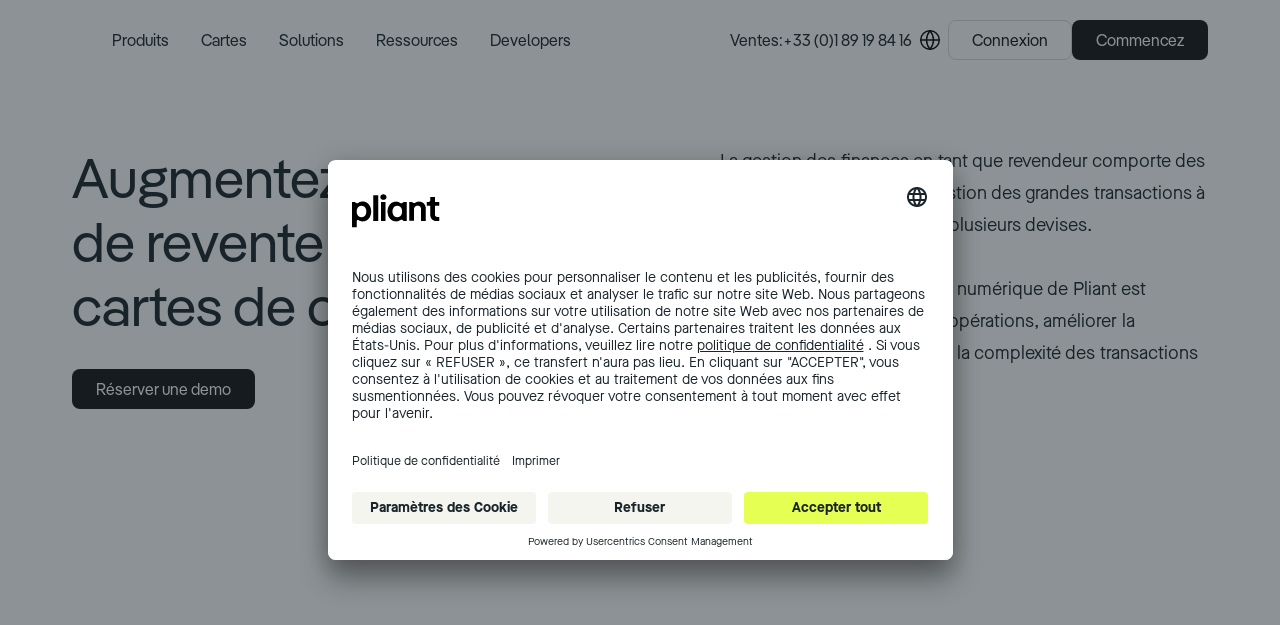

--- FILE ---
content_type: text/html; charset=utf-8
request_url: https://www.getpliant.com/fr/industrie/revendeurs/
body_size: 47028
content:
<!DOCTYPE html><html lang="fr" class="scroll-smooth"><head><meta charSet="utf-8"/><meta name="viewport" content="width=device-width"/><title>Augmentez vos marges de revente</title><meta property="og:title" content="Augmentez vos marges de revente"/><meta name="description" content="Obtenez des taux de change très compétitifs sans frais supplémentaires ni majoration pour économiser de l&#x27;argent lorsque vous faites des affaires dans une autre"/><meta property="og:description" content="Obtenez des taux de change très compétitifs sans frais supplémentaires ni majoration pour économiser de l&#x27;argent lorsque vous faites des affaires dans une autre"/><meta property="og:image" content="https://www.getpliant.com/image/pliant-og-image.png"/><meta property="og:site_name" content="Pliant"/><meta property="og:url" content="https://www.getpliant.com/fr/industrie/revendeurs/"/><link rel="alternate" href="https://www.getpliant.com/nl/industrie/resellers/" hrefLang="nl"/><link rel="alternate" href="https://www.getpliant.com/en-gb/industry/resellers/" hrefLang="en-gb"/><link rel="alternate" href="https://www.getpliant.com/en-us/industry/resellers/" hrefLang="en-us"/><link rel="alternate" href="https://www.getpliant.com/fi/toimiala/jalleenmyyjat/" hrefLang="fi"/><link rel="alternate" href="https://www.getpliant.com/fr/industrie/revendeurs/" hrefLang="fr"/><link rel="alternate" href="https://www.getpliant.com/de/branchen/reseller/" hrefLang="de"/><link rel="alternate" href="https://www.getpliant.com/it/settore/rivenditori/" hrefLang="it"/><link rel="alternate" href="https://www.getpliant.com/pl/branza/odsprzedawcy/" hrefLang="pl"/><link rel="alternate" href="https://www.getpliant.com/pt/sector/retalhistas/" hrefLang="pt"/><link rel="alternate" href="https://www.getpliant.com/es/sector/distribuidores-autorizados/" hrefLang="es"/><link rel="alternate" href="https://www.getpliant.com/en/industry/resellers/" hrefLang="en"/><link rel="preload" href="https://a.storyblok.com/f/169635/95x150/566bc580bb/travel-purchasing-card-desktop.svg" as="image" fetchpriority="high"/><link rel="preload" href="https://a.storyblok.com/f/169635/95x150/e8f742eeff/lodge-card-desktop.svg" as="image" fetchpriority="high"/><link rel="preload" href="https://a.storyblok.com/f/169635/95x150/76599f0de1/fleet-card-desktop.svg" as="image" fetchpriority="high"/><link rel="preload" href="https://a.storyblok.com/f/169635/95x150/8349ab0daf/benefit-card-desktop.svg" as="image" fetchpriority="high"/><link rel="preload" href="https://a.storyblok.com/f/169635/95x150/d5461ec4b5/insurance-claim-card-desktop.svg" as="image" fetchpriority="high"/><link rel="preload" href="https://a.storyblok.com/f/169635/95x150/5a3ba7dab9/emegency-disbursement-card-desktop.svg" as="image" fetchpriority="high"/><link rel="preload" href="https://a.storyblok.com/f/169635/95x150/77873c457c/physical-card-desktop.svg" as="image" fetchpriority="high"/><link rel="preload" as="image" imageSrcSet="/_next/image/?url=https%3A%2F%2Fa.storyblok.com%2Ff%2F169635%2F378x600%2Ffc1c9da63d%2Fpremium-metal-card-desktop.png&amp;w=640&amp;q=75 640w, /_next/image/?url=https%3A%2F%2Fa.storyblok.com%2Ff%2F169635%2F378x600%2Ffc1c9da63d%2Fpremium-metal-card-desktop.png&amp;w=750&amp;q=75 750w, /_next/image/?url=https%3A%2F%2Fa.storyblok.com%2Ff%2F169635%2F378x600%2Ffc1c9da63d%2Fpremium-metal-card-desktop.png&amp;w=828&amp;q=75 828w, /_next/image/?url=https%3A%2F%2Fa.storyblok.com%2Ff%2F169635%2F378x600%2Ffc1c9da63d%2Fpremium-metal-card-desktop.png&amp;w=1080&amp;q=75 1080w, /_next/image/?url=https%3A%2F%2Fa.storyblok.com%2Ff%2F169635%2F378x600%2Ffc1c9da63d%2Fpremium-metal-card-desktop.png&amp;w=1200&amp;q=75 1200w, /_next/image/?url=https%3A%2F%2Fa.storyblok.com%2Ff%2F169635%2F378x600%2Ffc1c9da63d%2Fpremium-metal-card-desktop.png&amp;w=1920&amp;q=75 1920w, /_next/image/?url=https%3A%2F%2Fa.storyblok.com%2Ff%2F169635%2F378x600%2Ffc1c9da63d%2Fpremium-metal-card-desktop.png&amp;w=2048&amp;q=75 2048w, /_next/image/?url=https%3A%2F%2Fa.storyblok.com%2Ff%2F169635%2F378x600%2Ffc1c9da63d%2Fpremium-metal-card-desktop.png&amp;w=3840&amp;q=75 3840w" imageSizes="100vw" fetchpriority="high"/><link rel="preload" href="https://a.storyblok.com/f/169635/95x150/d746adb436/virtual-card-desktop.svg" as="image" fetchpriority="high"/><link rel="preload" href="https://a.storyblok.com/f/169635/95x150/67f540dd7d/single-use-card-desktop.svg" as="image" fetchpriority="high"/><link rel="preload" as="image" imageSrcSet="/_next/image/?url=https%3A%2F%2Fa.storyblok.com%2Ff%2F169635%2F3840x2560%2Fa5986d412a%2Fvirtual-cards-for-employees.webp&amp;w=640&amp;q=75 640w, /_next/image/?url=https%3A%2F%2Fa.storyblok.com%2Ff%2F169635%2F3840x2560%2Fa5986d412a%2Fvirtual-cards-for-employees.webp&amp;w=750&amp;q=75 750w, /_next/image/?url=https%3A%2F%2Fa.storyblok.com%2Ff%2F169635%2F3840x2560%2Fa5986d412a%2Fvirtual-cards-for-employees.webp&amp;w=828&amp;q=75 828w, /_next/image/?url=https%3A%2F%2Fa.storyblok.com%2Ff%2F169635%2F3840x2560%2Fa5986d412a%2Fvirtual-cards-for-employees.webp&amp;w=1080&amp;q=75 1080w, /_next/image/?url=https%3A%2F%2Fa.storyblok.com%2Ff%2F169635%2F3840x2560%2Fa5986d412a%2Fvirtual-cards-for-employees.webp&amp;w=1200&amp;q=75 1200w, /_next/image/?url=https%3A%2F%2Fa.storyblok.com%2Ff%2F169635%2F3840x2560%2Fa5986d412a%2Fvirtual-cards-for-employees.webp&amp;w=1920&amp;q=75 1920w, /_next/image/?url=https%3A%2F%2Fa.storyblok.com%2Ff%2F169635%2F3840x2560%2Fa5986d412a%2Fvirtual-cards-for-employees.webp&amp;w=2048&amp;q=75 2048w, /_next/image/?url=https%3A%2F%2Fa.storyblok.com%2Ff%2F169635%2F3840x2560%2Fa5986d412a%2Fvirtual-cards-for-employees.webp&amp;w=3840&amp;q=75 3840w" imageSizes="100vw" fetchpriority="high"/><link rel="preload" as="image" imageSrcSet="/_next/image/?url=https%3A%2F%2Fa.storyblok.com%2Ff%2F169635%2F1151x767%2F96f0298923%2Ftmcs-credit-cards.png&amp;w=640&amp;q=75 640w, /_next/image/?url=https%3A%2F%2Fa.storyblok.com%2Ff%2F169635%2F1151x767%2F96f0298923%2Ftmcs-credit-cards.png&amp;w=750&amp;q=75 750w, /_next/image/?url=https%3A%2F%2Fa.storyblok.com%2Ff%2F169635%2F1151x767%2F96f0298923%2Ftmcs-credit-cards.png&amp;w=828&amp;q=75 828w, /_next/image/?url=https%3A%2F%2Fa.storyblok.com%2Ff%2F169635%2F1151x767%2F96f0298923%2Ftmcs-credit-cards.png&amp;w=1080&amp;q=75 1080w, /_next/image/?url=https%3A%2F%2Fa.storyblok.com%2Ff%2F169635%2F1151x767%2F96f0298923%2Ftmcs-credit-cards.png&amp;w=1200&amp;q=75 1200w, /_next/image/?url=https%3A%2F%2Fa.storyblok.com%2Ff%2F169635%2F1151x767%2F96f0298923%2Ftmcs-credit-cards.png&amp;w=1920&amp;q=75 1920w, /_next/image/?url=https%3A%2F%2Fa.storyblok.com%2Ff%2F169635%2F1151x767%2F96f0298923%2Ftmcs-credit-cards.png&amp;w=2048&amp;q=75 2048w, /_next/image/?url=https%3A%2F%2Fa.storyblok.com%2Ff%2F169635%2F1151x767%2F96f0298923%2Ftmcs-credit-cards.png&amp;w=3840&amp;q=75 3840w" imageSizes="100vw" fetchpriority="high"/><link rel="preload" as="image" imageSrcSet="/_next/image/?url=https%3A%2F%2Fa.storyblok.com%2Ff%2F169635%2F2192x1232%2F5e3b5e56bc%2Fcredit-card-without-business-account.png&amp;w=640&amp;q=75 640w, /_next/image/?url=https%3A%2F%2Fa.storyblok.com%2Ff%2F169635%2F2192x1232%2F5e3b5e56bc%2Fcredit-card-without-business-account.png&amp;w=750&amp;q=75 750w, /_next/image/?url=https%3A%2F%2Fa.storyblok.com%2Ff%2F169635%2F2192x1232%2F5e3b5e56bc%2Fcredit-card-without-business-account.png&amp;w=828&amp;q=75 828w, /_next/image/?url=https%3A%2F%2Fa.storyblok.com%2Ff%2F169635%2F2192x1232%2F5e3b5e56bc%2Fcredit-card-without-business-account.png&amp;w=1080&amp;q=75 1080w, /_next/image/?url=https%3A%2F%2Fa.storyblok.com%2Ff%2F169635%2F2192x1232%2F5e3b5e56bc%2Fcredit-card-without-business-account.png&amp;w=1200&amp;q=75 1200w, /_next/image/?url=https%3A%2F%2Fa.storyblok.com%2Ff%2F169635%2F2192x1232%2F5e3b5e56bc%2Fcredit-card-without-business-account.png&amp;w=1920&amp;q=75 1920w, /_next/image/?url=https%3A%2F%2Fa.storyblok.com%2Ff%2F169635%2F2192x1232%2F5e3b5e56bc%2Fcredit-card-without-business-account.png&amp;w=2048&amp;q=75 2048w, /_next/image/?url=https%3A%2F%2Fa.storyblok.com%2Ff%2F169635%2F2192x1232%2F5e3b5e56bc%2Fcredit-card-without-business-account.png&amp;w=3840&amp;q=75 3840w" imageSizes="100vw" fetchpriority="high"/><link rel="preload" as="image" imageSrcSet="/_next/image/?url=https%3A%2F%2Fa.storyblok.com%2Ff%2F169635%2F6000x4000%2F60213e78e0%2Fcaas.jpg&amp;w=640&amp;q=75 640w, /_next/image/?url=https%3A%2F%2Fa.storyblok.com%2Ff%2F169635%2F6000x4000%2F60213e78e0%2Fcaas.jpg&amp;w=750&amp;q=75 750w, /_next/image/?url=https%3A%2F%2Fa.storyblok.com%2Ff%2F169635%2F6000x4000%2F60213e78e0%2Fcaas.jpg&amp;w=828&amp;q=75 828w, /_next/image/?url=https%3A%2F%2Fa.storyblok.com%2Ff%2F169635%2F6000x4000%2F60213e78e0%2Fcaas.jpg&amp;w=1080&amp;q=75 1080w, /_next/image/?url=https%3A%2F%2Fa.storyblok.com%2Ff%2F169635%2F6000x4000%2F60213e78e0%2Fcaas.jpg&amp;w=1200&amp;q=75 1200w, /_next/image/?url=https%3A%2F%2Fa.storyblok.com%2Ff%2F169635%2F6000x4000%2F60213e78e0%2Fcaas.jpg&amp;w=1920&amp;q=75 1920w, /_next/image/?url=https%3A%2F%2Fa.storyblok.com%2Ff%2F169635%2F6000x4000%2F60213e78e0%2Fcaas.jpg&amp;w=2048&amp;q=75 2048w, /_next/image/?url=https%3A%2F%2Fa.storyblok.com%2Ff%2F169635%2F6000x4000%2F60213e78e0%2Fcaas.jpg&amp;w=3840&amp;q=75 3840w" imageSizes="100vw" fetchpriority="high"/><link rel="preload" href="https://a.storyblok.com/f/169635/150x150/68724a013e/business-credit-card-transactions.svg" as="image" fetchpriority="high"/><link rel="preload" as="image" imageSrcSet="/_next/image/?url=https%3A%2F%2Fa.storyblok.com%2Ff%2F169635%2F1024x680%2F83537163a0%2Freseller-spend-management-meeting.png&amp;w=640&amp;q=75 640w, /_next/image/?url=https%3A%2F%2Fa.storyblok.com%2Ff%2F169635%2F1024x680%2F83537163a0%2Freseller-spend-management-meeting.png&amp;w=750&amp;q=75 750w, /_next/image/?url=https%3A%2F%2Fa.storyblok.com%2Ff%2F169635%2F1024x680%2F83537163a0%2Freseller-spend-management-meeting.png&amp;w=828&amp;q=75 828w, /_next/image/?url=https%3A%2F%2Fa.storyblok.com%2Ff%2F169635%2F1024x680%2F83537163a0%2Freseller-spend-management-meeting.png&amp;w=1080&amp;q=75 1080w, /_next/image/?url=https%3A%2F%2Fa.storyblok.com%2Ff%2F169635%2F1024x680%2F83537163a0%2Freseller-spend-management-meeting.png&amp;w=1200&amp;q=75 1200w, /_next/image/?url=https%3A%2F%2Fa.storyblok.com%2Ff%2F169635%2F1024x680%2F83537163a0%2Freseller-spend-management-meeting.png&amp;w=1920&amp;q=75 1920w, /_next/image/?url=https%3A%2F%2Fa.storyblok.com%2Ff%2F169635%2F1024x680%2F83537163a0%2Freseller-spend-management-meeting.png&amp;w=2048&amp;q=75 2048w, /_next/image/?url=https%3A%2F%2Fa.storyblok.com%2Ff%2F169635%2F1024x680%2F83537163a0%2Freseller-spend-management-meeting.png&amp;w=3840&amp;q=75 3840w" imageSizes="100vw" fetchpriority="high"/><link rel="preload" href="https://a.storyblok.com/f/169635/150x150/6694893cf6/multi-currency-payment-transactions.svg" as="image" fetchpriority="high"/><link rel="preload" href="https://a.storyblok.com/f/169635/226x150/2a47f6e8a5/virtual-physical-business-credit-cards.svg" as="image" fetchpriority="high"/><link rel="preload" href="https://a.storyblok.com/f/169635/150x150/00653b6c20/account-overview.svg" as="image" fetchpriority="high"/><link rel="preload" as="image" imageSrcSet="/_next/image/?url=https%3A%2F%2Fa.storyblok.com%2Ff%2F169635%2F1024x680%2F409aaa865f%2Freseller-business-meeting-agreement.png&amp;w=640&amp;q=75 640w, /_next/image/?url=https%3A%2F%2Fa.storyblok.com%2Ff%2F169635%2F1024x680%2F409aaa865f%2Freseller-business-meeting-agreement.png&amp;w=750&amp;q=75 750w, /_next/image/?url=https%3A%2F%2Fa.storyblok.com%2Ff%2F169635%2F1024x680%2F409aaa865f%2Freseller-business-meeting-agreement.png&amp;w=828&amp;q=75 828w, /_next/image/?url=https%3A%2F%2Fa.storyblok.com%2Ff%2F169635%2F1024x680%2F409aaa865f%2Freseller-business-meeting-agreement.png&amp;w=1080&amp;q=75 1080w, /_next/image/?url=https%3A%2F%2Fa.storyblok.com%2Ff%2F169635%2F1024x680%2F409aaa865f%2Freseller-business-meeting-agreement.png&amp;w=1200&amp;q=75 1200w, /_next/image/?url=https%3A%2F%2Fa.storyblok.com%2Ff%2F169635%2F1024x680%2F409aaa865f%2Freseller-business-meeting-agreement.png&amp;w=1920&amp;q=75 1920w, /_next/image/?url=https%3A%2F%2Fa.storyblok.com%2Ff%2F169635%2F1024x680%2F409aaa865f%2Freseller-business-meeting-agreement.png&amp;w=2048&amp;q=75 2048w, /_next/image/?url=https%3A%2F%2Fa.storyblok.com%2Ff%2F169635%2F1024x680%2F409aaa865f%2Freseller-business-meeting-agreement.png&amp;w=3840&amp;q=75 3840w" imageSizes="100vw" fetchpriority="high"/><meta name="next-head-count" content="40"/><link rel="preload" href="/fonts/MaisonNeueWEB-Book.woff2" as="font" type="font/woff2" crossorigin="anonymous"/><link rel="preload" href="/fonts/MaisonNeueWEB-Medium.woff2" as="font" type="font/woff2" crossorigin="anonymous"/><link rel="preload" href="/fonts/MaisonNeueWEB-Bold.woff2" as="font" type="font/woff2" crossorigin="anonymous"/><link rel="preload" href="/fonts/Pangea-Regular.woff2" as="font" type="font/woff2" crossorigin="anonymous"/><link rel="preload" href="/fonts/Pangea-SemiBold.woff2" as="font" type="font/woff2" crossorigin="anonymous"/><link href="https://assets.calendly.com/assets/external/widget.css" rel="stylesheet"/><meta name="viewport" content="width=device-width, initial-scale=1"/><script id="pre-init-usercentrics-cmp" data-nscript="beforeInteractive">
          window.UC_UI_DOMAINS = {
            crossDomainConsentSharingIFrame: 'https://www.getpliant.com/uc-cdomaincs-bridge.html',
          }
        </script><link rel="preload" href="/_next/static/css/b0bd5f08e85e557d.css" as="style"/><link rel="stylesheet" href="/_next/static/css/b0bd5f08e85e557d.css" data-n-g=""/><link rel="preload" href="/_next/static/css/6b13f25ec353f458.css" as="style"/><link rel="stylesheet" href="/_next/static/css/6b13f25ec353f458.css" data-n-p=""/><noscript data-n-css=""></noscript><script defer="" nomodule="" src="/_next/static/chunks/polyfills-42372ed130431b0a.js"></script><script src="/_next/static/chunks/webpack-423db943ed0d1c3f.js" defer=""></script><script src="/_next/static/chunks/framework-03c5ad783008bd2f.js" defer=""></script><script src="/_next/static/chunks/main-fc7aadb78eb18388.js" defer=""></script><script src="/_next/static/chunks/pages/_app-d1f5602a7018b6f1.js" defer=""></script><script src="/_next/static/chunks/9a623775-667bd2a45ad8a356.js" defer=""></script><script src="/_next/static/chunks/5c0b189e-67c13c066ecd5ee7.js" defer=""></script><script src="/_next/static/chunks/739cc14b-2c103a26ec62bc7c.js" defer=""></script><script src="/_next/static/chunks/234-29a576df0dce74d1.js" defer=""></script><script src="/_next/static/chunks/788-471e442866fdde09.js" defer=""></script><script src="/_next/static/chunks/746-dee3a791d439d128.js" defer=""></script><script src="/_next/static/chunks/662-efbd88e4de058113.js" defer=""></script><script src="/_next/static/chunks/pages/%5B%5B...slug%5D%5D-d486b60d4c530b45.js" defer=""></script><script src="/_next/static/wOZnsKx021enzVX9BIeQg/_buildManifest.js" defer=""></script><script src="/_next/static/wOZnsKx021enzVX9BIeQg/_ssgManifest.js" defer=""></script></head><body class="bg-white"><div id="__next"><div><header class="sticky top-0 z-20 border-b backdrop-blur-md transition ease-in hover:ease-out border-opacity-0 translate-y-0 border-gray-900" style="background-color:rgba(255, 255, 255, 0.5)"><nav class="mx-auto flex items-center h-[72px] max-w-[1376px] md:h-20 px-6 md:px-10 xl:px-[4.5rem]"><a class="group -ml-2 mr-10 rounded-lg px-2 py-1 md:mr-16 lg:mr-4" href="/fr/"><span class="sr-only">accueil</span><figure class="block aspect-[85/32] h-8 transition-colors ease-in group-hover:ease-out text-charcoal-dark group-hover:text-charcoal-light"><svg viewBox="0 0 85 32" fill="currentColor" xmlns="http://www.w3.org/2000/svg"><path d="M18.583 16.785c0 5.523-3.501 9.62-8.256 9.62a6.5 6.5 0 0 1-4.113-1.328.991.991 0 0 0-1.605.774V32H0V7.625h2.924l.141.22a2.26 2.26 0 0 0 1.506.991 2.269 2.269 0 0 0 1.754-.422 6.628 6.628 0 0 1 4.002-1.216c4.755 0 8.256 4.098 8.256 9.587Zm-4.716.036c0-3.53-1.932-5.525-4.647-5.525-2.716 0-4.68 1.995-4.68 5.525 0 3.53 1.916 5.496 4.68 5.496 2.763 0 4.647-1.969 4.647-5.484v-.012ZM25.474 1.032v24.946h-4.897V1.032h4.896ZM27.34 2.78c0-1.712 1.323-2.78 2.968-2.78 1.643 0 2.967 1.068 2.967 2.78 0 1.71-1.323 2.743-2.967 2.743-1.645 0-2.968-.997-2.968-2.744Zm5.254 4.845v18.353h-4.611V7.625h4.61Zm17.275 0h3.14v18.353h-3.14a2.225 2.225 0 0 0-2.376-1.113 2.23 2.23 0 0 0-.855.36 6.636 6.636 0 0 1-3.954 1.18c-4.72 0-8.257-4.097-8.257-9.62 0-5.523 3.538-9.587 8.257-9.587a6.534 6.534 0 0 1 3.923 1.195 2.234 2.234 0 0 0 3.262-.768Zm-1.395 9.16c0-3.53-1.896-5.496-4.647-5.496-2.752 0-4.683 1.96-4.683 5.496 0 3.537 1.931 5.523 4.683 5.523 2.751 0 4.644-1.996 4.644-5.523h.003ZM71.5 14.147v11.831h-4.615V14.921c0-2.39-1.36-3.742-3.217-3.742-2.18 0-3.753 1.462-3.753 3.993v10.796H55.31V7.616h2.8l.167.22a2.218 2.218 0 0 0 1.463.872 2.228 2.228 0 0 0 1.653-.418 5.824 5.824 0 0 1 3.575-1.092c3.744 0 6.533 2.745 6.533 6.949Zm12.944-2.851h-4.11v8.089c0 1.747.72 2.629 2.157 2.629h1.965v3.954h-3.163a5.566 5.566 0 0 1-3.93-1.623 5.534 5.534 0 0 1-1.628-3.918v-9.131H72.38v-3.67h1.692a1.68 1.68 0 0 0 1.186-.49 1.67 1.67 0 0 0 .492-1.183V2.75h4.61v4.863h4.11l-.026 3.683Z"></path></svg></figure></a><div class="hidden items-center lg:mr-10 lg:flex"><div data-headlessui-state=""><button class="text-L16 font-medium leading-8 rounded-lg outline-none transition-colors px-4 py-6 ease-in" type="button" aria-expanded="false" data-headlessui-state="">Produits</button><div class="z-10 w-screen bg-white text-charcoal-dark shadow-xl data-[closed]:-translate-y-2 data-[closed]:opacity-0 data-[closed]:delay-100 transition data-[enter]:ease-out data-[leave]:ease-in" tabindex="-1" data-floating-ui-focusable="" data-anchor="bottom center" id="headlessui-popover-panel-:Rlil36m:" style="display:none" hidden="" data-headlessui-state=""><div class="mx-auto max-w-[1376px] px-10 xl:px-[4.5rem]"><button type="button" aria-hidden="true" style="position:fixed;top:1px;left:1px;width:1px;height:0;padding:0;margin:-1px;overflow:hidden;clip:rect(0, 0, 0, 0);white-space:nowrap;border-width:0"></button><div class="flex py-6"><div class="space-y-8" role="tablist" aria-orientation="vertical"><div><div class="w-max [min-inline-size:fit-content] rounded-full px-2.5 py-[3px] font-medium text-P13 bg-yellow text-charcoal-dark mb-3 tracking-widest">OPTIMISER LES PAIEMENTS PAR CARTE</div><a class="text-H6 flex w-64 gap-x-4 rounded-xl p-4 transition-colors bg-neutral-pliant-90 ease-out" id="headlessui-tabs-tab-:R1irdlil36m:" role="tab" aria-selected="true" tabindex="0" data-headlessui-state="selected" data-selected="" href="/fr/apps-de-paiement/">Apps de Paiement<figure class="relative -order-1 aspect-square h-6 w-6 shrink-0"><img alt="Mobile &amp; desktop devices icon symbol" loading="lazy" decoding="async" data-nimg="fill" class="" style="position:absolute;height:100%;width:100%;left:0;top:0;right:0;bottom:0;color:transparent" src="https://a.storyblok.com/f/169635/150x150/65aa416105/device-mobile-desktop-icon.svg"/></figure></a><a class="text-H6 flex w-64 gap-x-4 rounded-xl p-4 transition-colors ease-in" id="headlessui-tabs-tab-:R2irdlil36m:" role="tab" aria-selected="false" tabindex="-1" data-headlessui-state="" href="/fr/api-pro/">API Pro<figure class="relative -order-1 aspect-square h-6 w-6 shrink-0"><img alt="code block backend icon" loading="lazy" decoding="async" data-nimg="fill" class="" style="position:absolute;height:100%;width:100%;left:0;top:0;right:0;bottom:0;color:transparent" src="https://a.storyblok.com/f/169635/150x150/d847b490bc/code-block-icon.svg"/></figure></a></div><div><div class="w-max [min-inline-size:fit-content] rounded-full px-2.5 py-[3px] font-medium text-P13 bg-gray-900 text-white mb-3 tracking-widest">CRÉEZ VOTRE PROPRE PROGRAMME</div><a class="text-H6 flex w-64 gap-x-4 rounded-xl p-4 transition-colors ease-in" id="headlessui-tabs-tab-:R1krdlil36m:" role="tab" aria-selected="false" tabindex="-1" data-headlessui-state="" href="/fr/cards-as-a-service/">Cards-as-a-Service<figure class="relative -order-1 aspect-square h-6 w-6 shrink-0"><img alt="selection plus add icon" loading="lazy" decoding="async" data-nimg="fill" class="" style="position:absolute;height:100%;width:100%;left:0;top:0;right:0;bottom:0;color:transparent" src="https://a.storyblok.com/f/169635/150x150/5d359c313d/selection-plus-add-icon.svg"/></figure></a><a class="text-H6 flex w-64 gap-x-4 rounded-xl p-4 transition-colors ease-in" id="headlessui-tabs-tab-:R2krdlil36m:" role="tab" aria-selected="false" tabindex="-1" data-headlessui-state="" href="/fr/card-os/">CardOS<figure class="relative -order-1 aspect-square h-6 w-6 shrink-0"><img alt="Bank building icon symbol" loading="lazy" decoding="async" data-nimg="fill" class="" style="position:absolute;height:100%;width:100%;left:0;top:0;right:0;bottom:0;color:transparent" src="https://a.storyblok.com/f/169635/150x150/06caab622c/bank-building-icon.svg"/></figure></a></div></div><ul class="relative grow"><li class="flex flex-col px-12 opacity-0 data-[selected]:opacity-100 -z-10 data-[selected]:z-10 transition-opacity data-[selected]:delay-50 ease-in data-[selected]:ease-out" id="headlessui-tabs-panel-:Rbbdlil36m:" role="tabpanel" tabindex="0" data-headlessui-state="selected" data-selected=""><a class="text-L16 whitespace-nowrap leading-5 no-underline group mb-8 hover:text-charcoal-light transition-colors ease-in hover:ease-out" href="/fr/apps-de-paiement/"><div class="text-H5 flex items-center gap-x-1">Découvrez Apps de Paiement<span class="inline-block ease-in-out group-hover:translate-x-1.5 transition-transform ease-in group-hover:ease-out">→</span></div><span class="text-P14 text-charcoal-light">Gestion pratique de tous les paiements par carte de votre entreprise</span></a><h4 class="text-H6 mb-4">Fonctionnalités</h4><ul class="grid max-w-2xl grid-cols-2 gap-x-8 gap-y-4"><li><a class="hover:filter-charcoal-light text-L16 flex gap-x-4 leading-6 transition ease-in hover:ease-out" href="/fr/apps-de-paiement/fonctionnalites/surveillance-transactions/">Suivi en temps réel<figure class="relative -order-1 aspect-square h-6 w-6 shrink-0"><img alt="List magnifying glass icon symbol" loading="lazy" decoding="async" data-nimg="fill" class="" style="position:absolute;height:100%;width:100%;left:0;top:0;right:0;bottom:0;color:transparent" src="https://a.storyblok.com/f/169635/150x150/d64c972a7a/list-magnifying-glass-icon.svg"/></figure></a></li><li><a class="hover:filter-charcoal-light text-L16 flex gap-x-4 leading-6 transition ease-in hover:ease-out" href="/fr/apps-de-paiement/fonctionnalites/gestion-recus/">Gestion des reçus<figure class="relative -order-1 aspect-square h-6 w-6 shrink-0"><img alt="receipt icon" loading="lazy" decoding="async" data-nimg="fill" class="" style="position:absolute;height:100%;width:100%;left:0;top:0;right:0;bottom:0;color:transparent" src="https://a.storyblok.com/f/169635/150x150/be4de8d433/receipt-icon.svg"/></figure></a></li><li><a class="hover:filter-charcoal-light text-L16 flex gap-x-4 leading-6 transition ease-in hover:ease-out" href="/fr/apps-de-paiement/fonctionnalites/autorisation-controle-depenses/">Contrôle des dépenses<figure class="relative -order-1 aspect-square h-6 w-6 shrink-0"><img alt="Euro currency money icon" loading="lazy" decoding="async" data-nimg="fill" class="" style="position:absolute;height:100%;width:100%;left:0;top:0;right:0;bottom:0;color:transparent" src="https://a.storyblok.com/f/169635/150x150/47efc8742b/currency-euro-money-icon.svg"/></figure></a></li><li><a class="hover:filter-charcoal-light text-L16 flex gap-x-4 leading-6 transition ease-in hover:ease-out" href="/fr/apps-de-paiement/fonctionnalites/automatisations-comptables/">Automatisation de la comptabilité<figure class="relative -order-1 aspect-square h-6 w-6 shrink-0"><img alt="calculator icon symbol" loading="lazy" decoding="async" data-nimg="fill" class="" style="position:absolute;height:100%;width:100%;left:0;top:0;right:0;bottom:0;color:transparent" src="https://a.storyblok.com/f/169635/150x150/8d8f4bbb66/calculator-icon.svg"/></figure></a></li><li><a class="hover:filter-charcoal-light text-L16 flex gap-x-4 leading-6 transition ease-in hover:ease-out" href="/fr/apps-de-paiement/fonctionnalites/comptes-multidevises/">Comptes multidevises<figure class="relative -order-1 aspect-square h-6 w-6 shrink-0"><img alt="Swap exchange arrows icon" loading="lazy" decoding="async" data-nimg="fill" class="" style="position:absolute;height:100%;width:100%;left:0;top:0;right:0;bottom:0;color:transparent" src="https://a.storyblok.com/f/169635/150x150/9df8329fc2/swap-icon.svg"/></figure></a></li><li><a class="hover:filter-charcoal-light text-L16 flex gap-x-4 leading-6 transition ease-in hover:ease-out" href="/fr/apps-de-paiement/fonctionnalites/avantages-recompenses/">Bénéfices<figure class="relative -order-1 aspect-square h-6 w-6 shrink-0"><img alt="star icon 5 corner symbol" loading="lazy" decoding="async" data-nimg="fill" class="" style="position:absolute;height:100%;width:100%;left:0;top:0;right:0;bottom:0;color:transparent" src="https://a.storyblok.com/f/169635/150x150/e9cb0577ea/star-icon.svg"/></figure></a></li><li><a class="hover:filter-charcoal-light text-L16 flex gap-x-4 leading-6 transition ease-in hover:ease-out" href="/fr/integrations/">Intégrations<figure class="relative -order-1 aspect-square h-6 w-6 shrink-0"><img alt="Puzzle piece icon symbol" loading="lazy" decoding="async" data-nimg="fill" class="" style="position:absolute;height:100%;width:100%;left:0;top:0;right:0;bottom:0;color:transparent" src="https://a.storyblok.com/f/169635/150x150/8d8ea44e0d/puzzle-piece-icon.svg"/></figure></a></li></ul></li><li class="flex flex-col px-12 opacity-0 data-[selected]:opacity-100 -z-10 data-[selected]:z-10 transition-opacity data-[selected]:delay-50 ease-in data-[selected]:ease-out absolute inset-0" id="headlessui-tabs-panel-:Rjbdlil36m:" role="tabpanel" tabindex="-1" data-headlessui-state=""><a class="text-L16 whitespace-nowrap leading-5 no-underline group mb-8 hover:text-charcoal-light transition-colors ease-in hover:ease-out" href="/fr/api-pro/"><div class="text-H5 flex items-center gap-x-1">Découvrez API Pro<span class="inline-block ease-in-out group-hover:translate-x-1.5 transition-transform ease-in group-hover:ease-out">→</span></div><span class="text-P14 text-charcoal-light">Automatisez vos processus de paiement via API</span></a><h4 class="text-H6 mb-4">Fonctionnalités</h4><ul class="grid max-w-2xl grid-cols-2 gap-x-8 gap-y-4"><li><a class="hover:filter-charcoal-light text-L16 flex gap-x-4 leading-6 transition ease-in hover:ease-out" href="/fr/api-pro/fonctionnalites/emission-gestion-de-cartes/">Émission et gestion de cartes<figure class="relative -order-1 aspect-square h-6 w-6 shrink-0"><img alt="credit card icon" loading="lazy" decoding="async" data-nimg="fill" class="" style="position:absolute;height:100%;width:100%;left:0;top:0;right:0;bottom:0;color:transparent" src="https://a.storyblok.com/f/169635/150x150/ead770c3f5/credit-card-icon.svg"/></figure></a></li><li><a class="hover:filter-charcoal-light text-L16 flex gap-x-4 leading-6 transition ease-in hover:ease-out" href="/fr/api-pro/fonctionnalites/global-bank-transfers/">Virements bancaires internationaux<figure class="relative -order-1 aspect-square h-6 w-6 shrink-0"><img alt="Globe international icon" loading="lazy" decoding="async" data-nimg="fill" class="" style="position:absolute;height:100%;width:100%;left:0;top:0;right:0;bottom:0;color:transparent" src="https://a.storyblok.com/f/169635/150x150/573293b71c/globe-icon.svg"/></figure></a></li><li><a class="hover:filter-charcoal-light text-L16 flex gap-x-4 leading-6 transition ease-in hover:ease-out" href="/fr/api-pro/fonctionnalites/apercu-des-transactions/">Aperçu des transactions<figure class="relative -order-1 aspect-square h-6 w-6 shrink-0"><img alt="lightbulb idea icon" loading="lazy" decoding="async" data-nimg="fill" class="" style="position:absolute;height:100%;width:100%;left:0;top:0;right:0;bottom:0;color:transparent" src="https://a.storyblok.com/f/169635/150x150/ccae049e58/lightbulb-icon.svg"/></figure></a></li><li><a class="hover:filter-charcoal-light text-L16 flex gap-x-4 leading-6 transition ease-in hover:ease-out" href="/fr/api-pro/fonctionnalites/optimisation-de-la-comptabilite/">Optimisation de la comptabilité<figure class="relative -order-1 aspect-square h-6 w-6 shrink-0"><img alt="calculator icon symbol" loading="lazy" decoding="async" data-nimg="fill" class="" style="position:absolute;height:100%;width:100%;left:0;top:0;right:0;bottom:0;color:transparent" src="https://a.storyblok.com/f/169635/150x150/8d8f4bbb66/calculator-icon.svg"/></figure></a></li><li><a class="hover:filter-charcoal-light text-L16 flex gap-x-4 leading-6 transition ease-in hover:ease-out" href="/fr/api-pro/fonctionnalites/gestion-des-utilisateurs/">Gestion des membres<figure class="relative -order-1 aspect-square h-6 w-6 shrink-0"><img alt="Multiple users icon" loading="lazy" decoding="async" data-nimg="fill" class="" style="position:absolute;height:100%;width:100%;left:0;top:0;right:0;bottom:0;color:transparent" src="https://a.storyblok.com/f/169635/156x150/86e503b823/user-multiple-icon.svg"/></figure></a></li><li><a class="hover:filter-charcoal-light text-L16 flex gap-x-4 leading-6 transition ease-in hover:ease-out" href="/fr/api-pro/fonctionnalites/integrations-personnalisees/">Intégrations personnalisées<figure class="relative -order-1 aspect-square h-6 w-6 shrink-0"><img alt="Puzzle piece icon symbol" loading="lazy" decoding="async" data-nimg="fill" class="" style="position:absolute;height:100%;width:100%;left:0;top:0;right:0;bottom:0;color:transparent" src="https://a.storyblok.com/f/169635/150x150/8d8ea44e0d/puzzle-piece-icon.svg"/></figure></a></li></ul></li><li class="flex flex-col px-12 opacity-0 data-[selected]:opacity-100 -z-10 data-[selected]:z-10 transition-opacity data-[selected]:delay-50 ease-in data-[selected]:ease-out absolute inset-0" id="headlessui-tabs-panel-:Rdbdlil36m:" role="tabpanel" tabindex="-1" data-headlessui-state=""><a class="text-L16 whitespace-nowrap leading-5 no-underline group mb-8 hover:text-charcoal-light transition-colors ease-in hover:ease-out" href="/fr/cards-as-a-service/"><div class="text-H5 flex items-center gap-x-1">Découvrez Cards-as-a-Service (CaaS)<span class="inline-block ease-in-out group-hover:translate-x-1.5 transition-transform ease-in group-hover:ease-out">→</span></div><span class="text-P14 text-charcoal-light">Créez votre propre offre de carte de crédit personnalisée</span></a><h4 class="text-H6 mb-4">Fonctionnalités</h4><ul class="grid max-w-2xl grid-cols-2 gap-x-8 gap-y-4"><li><a class="hover:filter-charcoal-light text-L16 flex gap-x-4 leading-6 transition ease-in hover:ease-out" href="/fr/cards-as-a-service/fonctionnalites/emission-gestion-de-cartes/">Émission et gestion de cartes<figure class="relative -order-1 aspect-square h-6 w-6 shrink-0"><img alt="credit card icon" loading="lazy" decoding="async" data-nimg="fill" class="" style="position:absolute;height:100%;width:100%;left:0;top:0;right:0;bottom:0;color:transparent" src="https://a.storyblok.com/f/169635/150x150/ead770c3f5/credit-card-icon.svg"/></figure></a></li><li><a class="hover:filter-charcoal-light text-L16 flex gap-x-4 leading-6 transition ease-in hover:ease-out" href="/fr/api-pro/fonctionnalites/global-bank-transfers/">Virements bancaires internationaux<figure class="relative -order-1 aspect-square h-6 w-6 shrink-0"><img alt="Globe international icon" loading="lazy" decoding="async" data-nimg="fill" class="" style="position:absolute;height:100%;width:100%;left:0;top:0;right:0;bottom:0;color:transparent" src="https://a.storyblok.com/f/169635/150x150/573293b71c/globe-icon.svg"/></figure></a></li><li><a class="hover:filter-charcoal-light text-L16 flex gap-x-4 leading-6 transition ease-in hover:ease-out" href="/fr/cards-as-a-service/fonctionnalites/capacites-de-donnees-avancees/">Capacités de données avancées<figure class="relative -order-1 aspect-square h-6 w-6 shrink-0"><img alt="chart pie slice graph icon" loading="lazy" decoding="async" data-nimg="fill" class="" style="position:absolute;height:100%;width:100%;left:0;top:0;right:0;bottom:0;color:transparent" src="https://a.storyblok.com/f/169635/150x150/cb401e4834/chart-pie-slice-icon.svg"/></figure></a></li><li><a class="hover:filter-charcoal-light text-L16 flex gap-x-4 leading-6 transition ease-in hover:ease-out" href="/fr/cards-as-a-service/fonctionnalites/une-interface-utilisateur-prete-a-lemploi/">Interface utilisateur prête à l&#x27;emploi<figure class="relative -order-1 aspect-square h-6 w-6 shrink-0"><img alt="layout ui user interface icon" loading="lazy" decoding="async" data-nimg="fill" class="" style="position:absolute;height:100%;width:100%;left:0;top:0;right:0;bottom:0;color:transparent" src="https://a.storyblok.com/f/169635/150x150/f7a1b9e0fd/layout-ui-interface-icon.svg"/></figure></a></li><li><a class="hover:filter-charcoal-light text-L16 flex gap-x-4 leading-6 transition ease-in hover:ease-out" href="/fr/cards-as-a-service/fonctionnalites/conformite-securite/">Conformité et sécurité<figure class="relative -order-1 aspect-square h-6 w-6 shrink-0"><img alt="Shield security check icon symbol" loading="lazy" decoding="async" data-nimg="fill" class="" style="position:absolute;height:100%;width:100%;left:0;top:0;right:0;bottom:0;color:transparent" src="https://a.storyblok.com/f/169635/150x150/5e34369ec0/shield-check-icon.svg"/></figure></a></li><li><a class="hover:filter-charcoal-light text-L16 flex gap-x-4 leading-6 transition ease-in hover:ease-out" href="/fr/cards-as-a-service/fonctionnalites/support-dedie/">Support dédié<figure class="relative -order-1 aspect-square h-6 w-6 shrink-0"><img alt="headset support headphones customer service icon" loading="lazy" decoding="async" data-nimg="fill" class="" style="position:absolute;height:100%;width:100%;left:0;top:0;right:0;bottom:0;color:transparent" src="https://a.storyblok.com/f/169635/150x150/48dff378ed/headset-support-icon.svg"/></figure></a></li><li><a class="hover:filter-charcoal-light text-L16 flex gap-x-4 leading-6 transition ease-in hover:ease-out" href="/fr/cards-as-a-service/fonctionnalites/api/">CaaS API<figure class="relative -order-1 aspect-square h-6 w-6 shrink-0"><img alt="code html angle brackets icon" loading="lazy" decoding="async" data-nimg="fill" class="" style="position:absolute;height:100%;width:100%;left:0;top:0;right:0;bottom:0;color:transparent" src="https://a.storyblok.com/f/169635/150x150/b6ac3b6cc4/code-html-icon.svg"/></figure></a></li><li><a class="hover:filter-charcoal-light text-L16 flex gap-x-4 leading-6 transition ease-in hover:ease-out" href="/fr/integrations/">Intégrations<figure class="relative -order-1 aspect-square h-6 w-6 shrink-0"><img alt="Puzzle piece icon symbol" loading="lazy" decoding="async" data-nimg="fill" class="" style="position:absolute;height:100%;width:100%;left:0;top:0;right:0;bottom:0;color:transparent" src="https://a.storyblok.com/f/169635/150x150/8d8ea44e0d/puzzle-piece-icon.svg"/></figure></a></li></ul></li><li class="flex flex-col px-12 opacity-0 data-[selected]:opacity-100 -z-10 data-[selected]:z-10 transition-opacity data-[selected]:delay-50 ease-in data-[selected]:ease-out absolute inset-0" id="headlessui-tabs-panel-:Rlbdlil36m:" role="tabpanel" tabindex="-1" data-headlessui-state=""><a class="text-L16 whitespace-nowrap leading-5 no-underline group mb-8 hover:text-charcoal-light transition-colors ease-in hover:ease-out" href="/fr/card-os/"><div class="text-H5 flex items-center gap-x-1">Découvrez CardOS<span class="inline-block ease-in-out group-hover:translate-x-1.5 transition-transform ease-in group-hover:ease-out">→</span></div><span class="text-P14 text-charcoal-light">Lancez des programmes de cartes de crédit d’exception pour les banques</span></a><h4 class="text-H6 mb-4">Fonctionnalités</h4><ul class="grid max-w-2xl grid-cols-2 gap-x-8 gap-y-4"><li><a class="hover:filter-charcoal-light text-L16 flex gap-x-4 leading-6 transition ease-in hover:ease-out" href="/fr/card-os/fonctionnalites/integrations-comptables-et-automatisation-banques/">Automatisation comptable et intégrations<figure class="relative -order-1 aspect-square h-6 w-6 shrink-0"><img alt="Plugs connected integration icon symbol" loading="lazy" decoding="async" data-nimg="fill" class="" style="position:absolute;height:100%;width:100%;left:0;top:0;right:0;bottom:0;color:transparent" src="https://a.storyblok.com/f/169635/150x150/996363a3ba/plugs-connected-integration-icon.svg"/></figure></a></li><li><a class="hover:filter-charcoal-light text-L16 flex gap-x-4 leading-6 transition ease-in hover:ease-out" href="/fr/card-os/fonctionnalites/infrastructure-financiere-banques/">Infrastructure financière de nouvelle génération<figure class="relative -order-1 aspect-square h-6 w-6 shrink-0"><img alt="cpu processor chip icon" loading="lazy" decoding="async" data-nimg="fill" class="" style="position:absolute;height:100%;width:100%;left:0;top:0;right:0;bottom:0;color:transparent" src="https://a.storyblok.com/f/169635/150x150/d3beb226f1/cpu-processor-chip-icon.svg"/></figure></a></li><li><a class="hover:filter-charcoal-light text-L16 flex gap-x-4 leading-6 transition ease-in hover:ease-out" href="/fr/card-os/fonctionnalites/programmes-de-cartes-personnalisables-pour-les-banques/">Architecture modulaire et personnalisation<figure class="relative -order-1 aspect-square h-6 w-6 shrink-0"><img alt="cube box block icon" loading="lazy" decoding="async" data-nimg="fill" class="" style="position:absolute;height:100%;width:100%;left:0;top:0;right:0;bottom:0;color:transparent" src="https://a.storyblok.com/f/169635/150x150/236d190acc/cube-box-block-icon.svg"/></figure></a></li><li><a class="hover:filter-charcoal-light text-L16 flex gap-x-4 leading-6 transition ease-in hover:ease-out" href="/fr/card-os/fonctionnalites/outils-back-office-pour-les-banques/">Outils backoffice évolutifs<figure class="relative -order-1 aspect-square h-6 w-6 shrink-0"><img alt="toolbox icon" loading="lazy" decoding="async" data-nimg="fill" class="" style="position:absolute;height:100%;width:100%;left:0;top:0;right:0;bottom:0;color:transparent" src="https://a.storyblok.com/f/169635/150x150/6bf58aed87/toolbox-icon.svg"/></figure></a></li><li><a class="hover:filter-charcoal-light text-L16 flex gap-x-4 leading-6 transition ease-in hover:ease-out" href="/fr/card-os/fonctionnalites/integration-flexible-des-offres-de-cartes/">Intégration flexible<figure class="relative -order-1 aspect-square h-6 w-6 shrink-0"><img alt="layout ui user interface icon" loading="lazy" decoding="async" data-nimg="fill" class="" style="position:absolute;height:100%;width:100%;left:0;top:0;right:0;bottom:0;color:transparent" src="https://a.storyblok.com/f/169635/150x150/f7a1b9e0fd/layout-ui-interface-icon.svg"/></figure></a></li></ul></li></ul></div></div></div></div><span hidden="" style="position:fixed;top:1px;left:1px;width:1px;height:0;padding:0;margin:-1px;overflow:hidden;clip:rect(0, 0, 0, 0);white-space:nowrap;border-width:0;display:none"></span><div data-headlessui-state=""><button class="text-L16 font-medium leading-8 rounded-lg outline-none transition-colors px-4 py-6 ease-in" type="button" aria-expanded="false" data-headlessui-state="">Cartes</button><div class="z-10 w-screen bg-white text-charcoal-dark shadow-xl data-[closed]:-translate-y-2 data-[closed]:opacity-0 data-[closed]:delay-100 transition data-[enter]:ease-out data-[leave]:ease-in" tabindex="-1" data-floating-ui-focusable="" data-anchor="bottom center" id="headlessui-popover-panel-:Rlkl36m:" style="display:none" hidden="" data-headlessui-state=""><div class="mx-auto max-w-[1376px] px-10 xl:px-[4.5rem] pt-6"><div class="text-H5 mb-0.5">Cartes</div><p class="text-P14 mb-4 text-charcoal-light">Découvrez les avantages de nos différentes cartes de crédit</p></div><button type="button" aria-hidden="true" style="position:fixed;top:1px;left:1px;width:1px;height:0;padding:0;margin:-1px;overflow:hidden;clip:rect(0, 0, 0, 0);white-space:nowrap;border-width:0"></button><div class="pb-6"><div class="flex max-w-[1376px] gap-x-3 mx-auto mb-4 px-10 xl:px-[4.5rem]" role="tablist" aria-orientation="horizontal"><button class="flex flex-row-reverse items-center gap-x-4 rounded-lg px-4 py-3 data-[selected]:bg-neutral-pliant-90 transition-colors ease-in data-[selected]:ease-out" id="headlessui-tabs-tab-:Rmllkl36m:" role="tab" type="button" aria-selected="true" tabindex="0" data-headlessui-state="selected" data-selected="">Use Case<svg xmlns="http://www.w3.org/2000/svg" width="24" height="24" fill="currentColor" viewBox="0 0 256 256"><path d="M224,128a8,8,0,0,1-8,8H128a8,8,0,0,1,0-16h88A8,8,0,0,1,224,128ZM128,72h88a8,8,0,0,0,0-16H128a8,8,0,0,0,0,16Zm88,112H128a8,8,0,0,0,0,16h88a8,8,0,0,0,0-16ZM82.34,42.34,56,68.69,45.66,58.34A8,8,0,0,0,34.34,69.66l16,16a8,8,0,0,0,11.32,0l32-32A8,8,0,0,0,82.34,42.34Zm0,64L56,132.69,45.66,122.34a8,8,0,0,0-11.32,11.32l16,16a8,8,0,0,0,11.32,0l32-32a8,8,0,0,0-11.32-11.32Zm0,64L56,196.69,45.66,186.34a8,8,0,0,0-11.32,11.32l16,16a8,8,0,0,0,11.32,0l32-32a8,8,0,0,0-11.32-11.32Z"></path></svg></button><button class="flex flex-row-reverse items-center gap-x-4 rounded-lg px-4 py-3 data-[selected]:bg-neutral-pliant-90 transition-colors ease-in data-[selected]:ease-out" id="headlessui-tabs-tab-:R16llkl36m:" role="tab" type="button" aria-selected="false" tabindex="-1" data-headlessui-state="">Payment Technology<svg xmlns="http://www.w3.org/2000/svg" width="24" height="24" fill="currentColor" viewBox="0 0 256 256"><path d="M208,32H48A16,16,0,0,0,32,48V208a16,16,0,0,0,16,16H208a16,16,0,0,0,16-16V48A16,16,0,0,0,208,32ZM88,160a8,8,0,1,1-8,8A8,8,0,0,1,88,160ZM48,48H80v97.38a24,24,0,1,0,16,0V115.31l48,48V208H48ZM208,208H160V160a8,8,0,0,0-2.34-5.66L96,92.69V48h32V72a8,8,0,0,0,2.34,5.66l16,16A23.74,23.74,0,0,0,144,104a24,24,0,1,0,24-24,23.74,23.74,0,0,0-10.34,2.35L144,68.69V48h64V208ZM168,96a8,8,0,1,1-8,8A8,8,0,0,1,168,96Z"></path></svg></button></div><ul class="relative"><li class="opacity-0 data-[selected]:opacity-100 -z-10 data-[selected]:z-10 transition-opacity data-[selected]:delay-50 ease-in data-[selected]:ease-out" id="headlessui-tabs-panel-:Rqllkl36m:" role="tabpanel" tabindex="0" data-headlessui-state="selected" data-selected=""><div class="relative mx-auto w-full overflow-x-hidden 2xl:max-w-[1376px]"><ul class="group/category mx-[1.875rem] flex xl:mx-[3.75rem]"><li class="group w-52 shrink-0 pt-6 transition-opacity group-hover/category:opacity-75 group-hover/category:hover:opacity-100 group-hover/category:ease-in group-hover/category:hover:ease-out"><a class="flex flex-col-reverse px-2.5" href="/fr/carte-de-credit-pour-entreprises/travel-purchasing/"><span class="text-L16 block px-2 text-center leading-5 opacity-0 group-hover:opacity-100 transition-opacity ease-in group-hover:ease-out">Cartes Travel Purchasing</span><figure class="relative aspect-[63/100] group-hover:-translate-y-6 transition-transform ease-in group-hover:ease-out"><img alt="Pliant travel purchasing credit card desktop" fetchpriority="high" decoding="async" data-nimg="fill" class="" style="position:absolute;height:100%;width:100%;left:0;top:0;right:0;bottom:0;color:transparent" src="https://a.storyblok.com/f/169635/95x150/566bc580bb/travel-purchasing-card-desktop.svg"/></figure></a></li><li class="group w-52 shrink-0 pt-6 transition-opacity group-hover/category:opacity-75 group-hover/category:hover:opacity-100 group-hover/category:ease-in group-hover/category:hover:ease-out"><a class="flex flex-col-reverse px-2.5" href="/fr/carte-de-credit-pour-entreprises/cartes-lodge/"><span class="text-L16 block px-2 text-center leading-5 opacity-0 group-hover:opacity-100 transition-opacity ease-in group-hover:ease-out">Cartes Lodge</span><figure class="relative aspect-[63/100] group-hover:-translate-y-6 transition-transform ease-in group-hover:ease-out"><img alt="Lodge business credit card desktop" fetchpriority="high" decoding="async" data-nimg="fill" class="" style="position:absolute;height:100%;width:100%;left:0;top:0;right:0;bottom:0;color:transparent" src="https://a.storyblok.com/f/169635/95x150/e8f742eeff/lodge-card-desktop.svg"/></figure></a></li><li class="group w-52 shrink-0 pt-6 transition-opacity group-hover/category:opacity-75 group-hover/category:hover:opacity-100 group-hover/category:ease-in group-hover/category:hover:ease-out"><a class="flex flex-col-reverse px-2.5" href="/fr/carte-de-credit-pour-entreprises/flotte-automobile/"><span class="text-L16 block px-2 text-center leading-5 opacity-0 group-hover:opacity-100 transition-opacity ease-in group-hover:ease-out">Cartes de Flotte</span><figure class="relative aspect-[63/100] group-hover:-translate-y-6 transition-transform ease-in group-hover:ease-out"><img alt="Pliant fleet credit card desktop" fetchpriority="high" decoding="async" data-nimg="fill" class="" style="position:absolute;height:100%;width:100%;left:0;top:0;right:0;bottom:0;color:transparent" src="https://a.storyblok.com/f/169635/95x150/76599f0de1/fleet-card-desktop.svg"/></figure></a></li><li class="group w-52 shrink-0 pt-6 transition-opacity group-hover/category:opacity-75 group-hover/category:hover:opacity-100 group-hover/category:ease-in group-hover/category:hover:ease-out"><a class="flex flex-col-reverse px-2.5" href="/fr/carte-de-credit-pour-entreprises/avantage/"><span class="text-L16 block px-2 text-center leading-5 opacity-0 group-hover:opacity-100 transition-opacity ease-in group-hover:ease-out">Cartes d&#x27;Avantages</span><figure class="relative aspect-[63/100] group-hover:-translate-y-6 transition-transform ease-in group-hover:ease-out"><img alt="Employee benefit business credit card desktop" fetchpriority="high" decoding="async" data-nimg="fill" class="" style="position:absolute;height:100%;width:100%;left:0;top:0;right:0;bottom:0;color:transparent" src="https://a.storyblok.com/f/169635/95x150/8349ab0daf/benefit-card-desktop.svg"/></figure></a></li><li class="group w-52 shrink-0 pt-6 transition-opacity group-hover/category:opacity-75 group-hover/category:hover:opacity-100 group-hover/category:ease-in group-hover/category:hover:ease-out"><a class="flex flex-col-reverse px-2.5" href="/fr/carte-de-credit-pour-entreprises/assurance/"><span class="text-L16 block px-2 text-center leading-5 opacity-0 group-hover:opacity-100 transition-opacity ease-in group-hover:ease-out">Cartes Assurance</span><figure class="relative aspect-[63/100] group-hover:-translate-y-6 transition-transform ease-in group-hover:ease-out"><img alt="Pliant insurance claim credit card desktop" fetchpriority="high" decoding="async" data-nimg="fill" class="" style="position:absolute;height:100%;width:100%;left:0;top:0;right:0;bottom:0;color:transparent" src="https://a.storyblok.com/f/169635/95x150/d5461ec4b5/insurance-claim-card-desktop.svg"/></figure></a></li><li class="group w-52 shrink-0 pt-6 transition-opacity group-hover/category:opacity-75 group-hover/category:hover:opacity-100 group-hover/category:ease-in group-hover/category:hover:ease-out"><a class="flex flex-col-reverse px-2.5" href="/fr/carte-de-credit-pour-entreprises/urgence/"><span class="text-L16 block px-2 text-center leading-5 opacity-0 group-hover:opacity-100 transition-opacity ease-in group-hover:ease-out">Cartes d’Urgence</span><figure class="relative aspect-[63/100] group-hover:-translate-y-6 transition-transform ease-in group-hover:ease-out"><img alt="Emergency disbursement business credit card desktop" fetchpriority="high" decoding="async" data-nimg="fill" class="" style="position:absolute;height:100%;width:100%;left:0;top:0;right:0;bottom:0;color:transparent" src="https://a.storyblok.com/f/169635/95x150/5a3ba7dab9/emegency-disbursement-card-desktop.svg"/></figure></a></li></ul></div></li><li class="opacity-0 data-[selected]:opacity-100 -z-10 data-[selected]:z-10 transition-opacity data-[selected]:delay-50 ease-in data-[selected]:ease-out absolute inset-0" id="headlessui-tabs-panel-:R1allkl36m:" role="tabpanel" tabindex="-1" data-headlessui-state=""><div class="relative mx-auto w-full overflow-x-hidden 2xl:max-w-[1376px]"><ul class="group/category mx-[1.875rem] flex xl:mx-[3.75rem]"><li class="group w-52 shrink-0 pt-6 transition-opacity group-hover/category:opacity-75 group-hover/category:hover:opacity-100 group-hover/category:ease-in group-hover/category:hover:ease-out"><a class="flex flex-col-reverse px-2.5" href="/fr/carte-de-credit-pour-entreprises/physique/"><span class="text-L16 block px-2 text-center leading-5 opacity-0 group-hover:opacity-100 transition-opacity ease-in group-hover:ease-out">Cartes Physiques</span><figure class="relative aspect-[63/100] group-hover:-translate-y-6 transition-transform ease-in group-hover:ease-out"><img alt="Pliant physical credit card desktop" fetchpriority="high" decoding="async" data-nimg="fill" class="" style="position:absolute;height:100%;width:100%;left:0;top:0;right:0;bottom:0;color:transparent" src="https://a.storyblok.com/f/169635/95x150/77873c457c/physical-card-desktop.svg"/></figure></a></li><li class="group w-52 shrink-0 pt-6 transition-opacity group-hover/category:opacity-75 group-hover/category:hover:opacity-100 group-hover/category:ease-in group-hover/category:hover:ease-out"><a class="flex flex-col-reverse px-2.5" href="/fr/carte-de-credit-pour-entreprises/premium/"><span class="text-L16 block px-2 text-center leading-5 opacity-0 group-hover:opacity-100 transition-opacity ease-in group-hover:ease-out">Cartes Premium</span><figure class="relative aspect-[63/100] group-hover:-translate-y-6 transition-transform ease-in group-hover:ease-out"><img alt="Pliant premium metal credit card desktop" fetchpriority="high" decoding="async" data-nimg="fill" class="" style="position:absolute;height:100%;width:100%;left:0;top:0;right:0;bottom:0;color:transparent" sizes="100vw" srcSet="/_next/image/?url=https%3A%2F%2Fa.storyblok.com%2Ff%2F169635%2F378x600%2Ffc1c9da63d%2Fpremium-metal-card-desktop.png&amp;w=640&amp;q=75 640w, /_next/image/?url=https%3A%2F%2Fa.storyblok.com%2Ff%2F169635%2F378x600%2Ffc1c9da63d%2Fpremium-metal-card-desktop.png&amp;w=750&amp;q=75 750w, /_next/image/?url=https%3A%2F%2Fa.storyblok.com%2Ff%2F169635%2F378x600%2Ffc1c9da63d%2Fpremium-metal-card-desktop.png&amp;w=828&amp;q=75 828w, /_next/image/?url=https%3A%2F%2Fa.storyblok.com%2Ff%2F169635%2F378x600%2Ffc1c9da63d%2Fpremium-metal-card-desktop.png&amp;w=1080&amp;q=75 1080w, /_next/image/?url=https%3A%2F%2Fa.storyblok.com%2Ff%2F169635%2F378x600%2Ffc1c9da63d%2Fpremium-metal-card-desktop.png&amp;w=1200&amp;q=75 1200w, /_next/image/?url=https%3A%2F%2Fa.storyblok.com%2Ff%2F169635%2F378x600%2Ffc1c9da63d%2Fpremium-metal-card-desktop.png&amp;w=1920&amp;q=75 1920w, /_next/image/?url=https%3A%2F%2Fa.storyblok.com%2Ff%2F169635%2F378x600%2Ffc1c9da63d%2Fpremium-metal-card-desktop.png&amp;w=2048&amp;q=75 2048w, /_next/image/?url=https%3A%2F%2Fa.storyblok.com%2Ff%2F169635%2F378x600%2Ffc1c9da63d%2Fpremium-metal-card-desktop.png&amp;w=3840&amp;q=75 3840w" src="/_next/image/?url=https%3A%2F%2Fa.storyblok.com%2Ff%2F169635%2F378x600%2Ffc1c9da63d%2Fpremium-metal-card-desktop.png&amp;w=3840&amp;q=75"/></figure></a></li><li class="group w-52 shrink-0 pt-6 transition-opacity group-hover/category:opacity-75 group-hover/category:hover:opacity-100 group-hover/category:ease-in group-hover/category:hover:ease-out"><a class="flex flex-col-reverse px-2.5" href="/fr/carte-de-credit-pour-entreprises/virtuelle/"><span class="text-L16 block px-2 text-center leading-5 opacity-0 group-hover:opacity-100 transition-opacity ease-in group-hover:ease-out">Cartes Virtuelles</span><figure class="relative aspect-[63/100] group-hover:-translate-y-6 transition-transform ease-in group-hover:ease-out"><img alt="Pliant virtual credit card desktop" fetchpriority="high" decoding="async" data-nimg="fill" class="" style="position:absolute;height:100%;width:100%;left:0;top:0;right:0;bottom:0;color:transparent" src="https://a.storyblok.com/f/169635/95x150/d746adb436/virtual-card-desktop.svg"/></figure></a></li><li class="group w-52 shrink-0 pt-6 transition-opacity group-hover/category:opacity-75 group-hover/category:hover:opacity-100 group-hover/category:ease-in group-hover/category:hover:ease-out"><a class="flex flex-col-reverse px-2.5" href="/fr/carte-de-credit-pour-entreprises/a-usage-unique/"><span class="text-L16 block px-2 text-center leading-5 opacity-0 group-hover:opacity-100 transition-opacity ease-in group-hover:ease-out">Cartes à Usage Unique</span><figure class="relative aspect-[63/100] group-hover:-translate-y-6 transition-transform ease-in group-hover:ease-out"><img alt="Pliant single-use credit card desktop" fetchpriority="high" decoding="async" data-nimg="fill" class="" style="position:absolute;height:100%;width:100%;left:0;top:0;right:0;bottom:0;color:transparent" src="https://a.storyblok.com/f/169635/95x150/67f540dd7d/single-use-card-desktop.svg"/></figure></a></li></ul></div></li></ul></div></div></div><span hidden="" style="position:fixed;top:1px;left:1px;width:1px;height:0;padding:0;margin:-1px;overflow:hidden;clip:rect(0, 0, 0, 0);white-space:nowrap;border-width:0;display:none"></span><div data-headlessui-state=""><button class="text-L16 font-medium leading-8 rounded-lg outline-none transition-colors px-4 py-6 ease-in" type="button" aria-expanded="false" data-headlessui-state="">Solutions</button><div class="z-10 w-screen bg-white text-charcoal-dark shadow-xl data-[closed]:-translate-y-2 data-[closed]:opacity-0 data-[closed]:delay-100 transition data-[enter]:ease-out data-[leave]:ease-in" tabindex="-1" data-floating-ui-focusable="" data-anchor="bottom center" id="headlessui-popover-panel-:Rlml36m:" style="display:none" hidden="" data-headlessui-state=""><div class="mx-auto max-w-[1376px] px-10 xl:px-[4.5rem] py-6"><div class="text-H5 mb-0.5">Solutions</div><p class="text-P14 mb-4 text-charcoal-light">Comment les clients d&#x27;industries clés bénéficient de Pliant

</p><ul class="grid grid-cols-2"><li class="block"><div class="w-max [min-inline-size:fit-content] rounded-full px-2.5 py-[3px] font-medium text-P13 bg-yellow text-charcoal-dark mb-4 tracking-widest">OPTIMISER LES PAIEMENTS PAR CARTE</div><ul class="grid grid-cols-2 gap-x-6 gap-y-4"><li><a class="hover:filter-charcoal-light text-L16 leading-5 flex items-center gap-x-4 transition ease-in hover:ease-out" href="/fr/industrie/societes/">Sociétés<figure class="relative -order-1 aspect-square h-6 w-6 shrink-0"><img alt="buildings icon" loading="lazy" decoding="async" data-nimg="fill" class="" style="position:absolute;height:100%;width:100%;left:0;top:0;right:0;bottom:0;color:transparent" src="https://a.storyblok.com/f/169635/150x150/e6c5cf8c3a/buildings-icon.svg"/></figure></a></li><li><a class="hover:filter-charcoal-light text-L16 leading-5 flex items-center gap-x-4 transition ease-in hover:ease-out" href="/fr/industrie/ecommerce/">E-commerce<figure class="relative -order-1 aspect-square h-6 w-6 shrink-0"><img alt="Shopping cart icon" loading="lazy" decoding="async" data-nimg="fill" class="" style="position:absolute;height:100%;width:100%;left:0;top:0;right:0;bottom:0;color:transparent" src="https://a.storyblok.com/f/169635/150x150/10e5480edf/shopping-cart-icon.svg"/></figure></a></li><li><a class="hover:filter-charcoal-light text-L16 leading-5 flex items-center gap-x-4 transition ease-in hover:ease-out" href="/fr/industrie/agences-marketing/">Agences marketing<figure class="relative -order-1 aspect-square h-6 w-6 shrink-0"><img alt="megaphone announcement marketing icon" loading="lazy" decoding="async" data-nimg="fill" class="" style="position:absolute;height:100%;width:100%;left:0;top:0;right:0;bottom:0;color:transparent" src="https://a.storyblok.com/f/169635/150x150/e217dc0e40/megaphone-announcement-marketing-icon.svg"/></figure></a></li><li><a class="hover:filter-charcoal-light text-L16 leading-5 flex items-center gap-x-4 transition ease-in hover:ease-out" href="/fr/industrie/revendeurs/">Revendeurs<figure class="relative -order-1 aspect-square h-6 w-6 shrink-0"><img alt="tag label price icon" loading="lazy" decoding="async" data-nimg="fill" class="" style="position:absolute;height:100%;width:100%;left:0;top:0;right:0;bottom:0;color:transparent" src="https://a.storyblok.com/f/169635/150x150/56bfd74da2/tag-label-price-icon.svg"/></figure></a></li><li><a class="hover:filter-charcoal-light text-L16 leading-5 flex items-center gap-x-4 transition ease-in hover:ease-out" href="/fr/industrie/saas/">SaaS<figure class="relative -order-1 aspect-square h-6 w-6 shrink-0"><img alt="Mobile &amp; desktop devices icon symbol" loading="lazy" decoding="async" data-nimg="fill" class="" style="position:absolute;height:100%;width:100%;left:0;top:0;right:0;bottom:0;color:transparent" src="https://a.storyblok.com/f/169635/150x150/65aa416105/device-mobile-desktop-icon.svg"/></figure></a></li><li><a class="hover:filter-charcoal-light text-L16 leading-5 flex items-center gap-x-4 transition ease-in hover:ease-out" href="/fr/industrie/tourisme/">Tourisme<figure class="relative -order-1 aspect-square h-6 w-6 shrink-0"><img alt="airplane travel flight icon" loading="lazy" decoding="async" data-nimg="fill" class="" style="position:absolute;height:100%;width:100%;left:0;top:0;right:0;bottom:0;color:transparent" src="https://a.storyblok.com/f/169635/150x150/882ef2f830/airplane-travel-flight-icon.svg"/></figure></a></li></ul></li><li class="block"><div class="w-max [min-inline-size:fit-content] rounded-full px-2.5 py-[3px] font-medium text-P13 bg-gray-900 text-white mb-4 tracking-widest">CRÉEZ VOTRE PROPRE PROGRAMME</div><ul class="grid grid-cols-2 gap-x-6 gap-y-4"><li><a class="hover:filter-charcoal-light text-L16 leading-5 flex items-center gap-x-4 transition ease-in hover:ease-out" href="/fr/cards-as-a-service/industrie/erp/">ERP<figure class="relative -order-1 aspect-square h-6 w-6 shrink-0"><img alt="package-icon" loading="lazy" decoding="async" data-nimg="fill" class="" style="position:absolute;height:100%;width:100%;left:0;top:0;right:0;bottom:0;color:transparent" src="https://a.storyblok.com/f/169635/150x150/0f60ffa05f/package-icon.svg"/></figure></a></li><li><a class="hover:filter-charcoal-light text-L16 leading-5 flex items-center gap-x-4 transition ease-in hover:ease-out" href="/fr/cards-as-a-service/industrie/invoice-management/">Gestion des factures<figure class="relative -order-1 aspect-square h-6 w-6 shrink-0"><img alt="receipt icon" loading="lazy" decoding="async" data-nimg="fill" class="" style="position:absolute;height:100%;width:100%;left:0;top:0;right:0;bottom:0;color:transparent" src="https://a.storyblok.com/f/169635/150x150/be4de8d433/receipt-icon.svg"/></figure></a></li><li><a class="hover:filter-charcoal-light text-L16 leading-5 flex items-center gap-x-4 transition ease-in hover:ease-out" href="/fr/cards-as-a-service/industrie/travel-expense-management/">Gestion des frais de voyage<figure class="relative -order-1 aspect-square h-6 w-6 shrink-0"><img alt="airplane travel flight icon" loading="lazy" decoding="async" data-nimg="fill" class="" style="position:absolute;height:100%;width:100%;left:0;top:0;right:0;bottom:0;color:transparent" src="https://a.storyblok.com/f/169635/150x150/882ef2f830/airplane-travel-flight-icon.svg"/></figure></a></li><li><a class="hover:filter-charcoal-light text-L16 leading-5 flex items-center gap-x-4 transition ease-in hover:ease-out" href="/fr/cards-as-a-service/industrie/specialized-lending/">Specialised lending<figure class="relative -order-1 aspect-square h-6 w-6 shrink-0"><img alt="Hand coins money icon symbol" loading="lazy" decoding="async" data-nimg="fill" class="" style="position:absolute;height:100%;width:100%;left:0;top:0;right:0;bottom:0;color:transparent" src="https://a.storyblok.com/f/169635/150x150/f43ba0ef0c/hand-coins-money-icon.svg"/></figure></a></li><li><a class="hover:filter-charcoal-light text-L16 leading-5 flex items-center gap-x-4 transition ease-in hover:ease-out" href="/fr/card-os/">Services bancaires<figure class="relative -order-1 aspect-square h-6 w-6 shrink-0"><img alt="Bank building icon symbol" loading="lazy" decoding="async" data-nimg="fill" class="" style="position:absolute;height:100%;width:100%;left:0;top:0;right:0;bottom:0;color:transparent" src="https://a.storyblok.com/f/169635/150x150/06caab622c/bank-building-icon.svg"/></figure></a></li><li><a class="hover:filter-charcoal-light text-L16 leading-5 flex items-center gap-x-4 transition ease-in hover:ease-out" href="/fr/industrie/insurance-payments/">Insurance payments<figure class="relative -order-1 aspect-square h-6 w-6 shrink-0"><img alt="Shield security check icon symbol" loading="lazy" decoding="async" data-nimg="fill" class="" style="position:absolute;height:100%;width:100%;left:0;top:0;right:0;bottom:0;color:transparent" src="https://a.storyblok.com/f/169635/150x150/5e34369ec0/shield-check-icon.svg"/></figure></a></li></ul></li></ul><div class="mb-4 mt-8 [min-inline-size:fit-content] flex justify-between gap-x-8"><span class="text-H6">Récentes histoires de clients</span><a class="group font-normal text-charcoal-light hover:underline" href="/fr/case-study/">Tous les récits clients<span class="ms-1 inline-block group-hover:translate-x-1 transition-transform ease-in group-hover:ease-out">→</span></a></div><ul class="grid grid-cols-3 gap-x-4"><a class="group block h-full max-w-lg rounded-3xl border border-neutral-pliant-70 p-8 bg-white hover:bg-neutral-pliant-90 transition-colors ease-in hover:ease-out" href="/fr/case-study/blinked-by-jaws/"><article class="flex h-full flex-col"><figure class="mb-4 h-12 w-12 overflow-hidden rounded-full bg-neutral-pliant-90 group-hover:bg-white transition-colors ease-in group-hover:ease-out"><img alt="Blinked_icon" loading="lazy" width="48" height="48" decoding="async" data-nimg="1" class="" style="color:transparent" src="https://a.storyblok.com/f/169635/48x48/a28c3d95fc/blinked_icon.svg"/></figure><h3 class="text-H5 mb-2">BLINKED by Jaws</h3><p class="line-clamp-3 overflow-hidden">« Plusieurs milliers d&#x27;euros de cashback  représentent un avantage considérable pour Blinked ».</p><div class="w-max [min-inline-size:fit-content] rounded-full px-2.5 py-[3px] font-medium text-P13 bg-gray-900 bg-opacity-[0.08] text-charcoal-dark mt-4">Agences marketing</div></article></a><a class="group block h-full max-w-lg rounded-3xl border border-neutral-pliant-70 p-8 bg-white hover:bg-neutral-pliant-90 transition-colors ease-in hover:ease-out" href="/fr/case-study/everydays/"><article class="flex h-full flex-col"><figure class="mb-4 h-12 w-12 overflow-hidden rounded-full bg-neutral-pliant-90 group-hover:bg-white transition-colors ease-in group-hover:ease-out"><img alt="everydays logo" loading="lazy" width="150" height="150" decoding="async" data-nimg="1" class="" style="color:transparent" src="https://a.storyblok.com/f/169635/150x150/226ccd8bb8/everydays-logo.svg"/></figure><h3 class="text-H5 mb-2">everydays</h3><p class="line-clamp-3 overflow-hidden">« Nous développons notre boutique en ligne grâce aux délais de paiement de Pliant ».</p><div class="w-max [min-inline-size:fit-content] rounded-full px-2.5 py-[3px] font-medium text-P13 bg-gray-900 bg-opacity-[0.08] text-charcoal-dark mt-4">E-commerce</div></article></a><a class="group block h-full max-w-lg rounded-3xl border border-neutral-pliant-70 p-8 bg-white hover:bg-neutral-pliant-90 transition-colors ease-in hover:ease-out" href="/fr/case-study/usercentrics/"><article class="flex h-full flex-col"><figure class="mb-4 h-12 w-12 overflow-hidden rounded-full bg-neutral-pliant-90 group-hover:bg-white transition-colors ease-in group-hover:ease-out"><img alt="Usercentrics app logo symbol" loading="lazy" width="150" height="150" decoding="async" data-nimg="1" class="" style="color:transparent" src="https://a.storyblok.com/f/169635/150x150/db66f005ca/usercentrics-logo-symbol.svg"/></figure><h3 class="text-H5 mb-2">Usercentrics</h3><p class="line-clamp-3 overflow-hidden">« Pliant offre les Cashbacks les plus élevés du marché parmi toutes les cartes de crédit d&#x27;entreprise ».</p><div class="w-max [min-inline-size:fit-content] rounded-full px-2.5 py-[3px] font-medium text-P13 bg-gray-900 bg-opacity-[0.08] text-charcoal-dark mt-4">SaaS</div></article></a></ul></div></div></div><span hidden="" style="position:fixed;top:1px;left:1px;width:1px;height:0;padding:0;margin:-1px;overflow:hidden;clip:rect(0, 0, 0, 0);white-space:nowrap;border-width:0;display:none"></span><div data-headlessui-state=""><button class="text-L16 font-medium leading-8 rounded-lg outline-none transition-colors px-4 py-6 ease-in" type="button" aria-expanded="false" data-headlessui-state="">Ressources</button><div class="z-10 w-screen bg-white text-charcoal-dark shadow-xl data-[closed]:-translate-y-2 data-[closed]:opacity-0 data-[closed]:delay-100 transition data-[enter]:ease-out data-[leave]:ease-in" tabindex="-1" data-floating-ui-focusable="" data-anchor="bottom center" id="headlessui-popover-panel-:Rlol36m:" style="display:none" hidden="" data-headlessui-state=""><div class="mx-auto max-w-[1376px] px-10 xl:px-[4.5rem] py-6"><div class="text-H5 mb-0.5">Ressources</div><p class="text-P14 mb-4 text-charcoal-light">Toutes les informations détaillées sur Pliant pour les visiteurs et les clients</p><ul class="grid grid-cols-4 gap-4"><li><a class="hover:filter-charcoal-light text-L16 leading-5 flex items-center gap-x-4 transition ease-in hover:ease-out" href="/fr/tarification/">Tarification<figure class="relative -order-1 aspect-square h-6 w-6 shrink-0"><img alt="tag label price icon" loading="lazy" decoding="async" data-nimg="fill" class="" style="position:absolute;height:100%;width:100%;left:0;top:0;right:0;bottom:0;color:transparent" src="https://a.storyblok.com/f/169635/150x150/56bfd74da2/tag-label-price-icon.svg"/></figure></a></li><li><a class="hover:filter-charcoal-light text-L16 leading-5 flex items-center gap-x-4 transition ease-in hover:ease-out" href="/fr/taux-change/">Taux de change<figure class="relative -order-1 aspect-square h-6 w-6 shrink-0"><img alt="Swap exchange arrows icon" loading="lazy" decoding="async" data-nimg="fill" class="" style="position:absolute;height:100%;width:100%;left:0;top:0;right:0;bottom:0;color:transparent" src="https://a.storyblok.com/f/169635/150x150/9df8329fc2/swap-icon.svg"/></figure></a></li><li><a class="hover:filter-charcoal-light text-L16 leading-5 flex items-center gap-x-4 transition ease-in hover:ease-out" href="https://help.getpliant.com/fr/" rel="noopener noreferrer" target="_blank">Centre d&#x27;aide<figure class="relative -order-1 aspect-square h-6 w-6 shrink-0"><img alt="information help icon" loading="lazy" decoding="async" data-nimg="fill" class="" style="position:absolute;height:100%;width:100%;left:0;top:0;right:0;bottom:0;color:transparent" src="https://a.storyblok.com/f/169635/150x150/464f599bb5/information-help-icon.svg"/></figure></a></li><li><a class="hover:filter-charcoal-light text-L16 leading-5 flex items-center gap-x-4 transition ease-in hover:ease-out" href="/fr/blog/">Blog<figure class="relative -order-1 aspect-square h-6 w-6 shrink-0"><img alt="pencil line write edit icon" loading="lazy" decoding="async" data-nimg="fill" class="" style="position:absolute;height:100%;width:100%;left:0;top:0;right:0;bottom:0;color:transparent" src="https://a.storyblok.com/f/169635/150x150/be93c63fdc/pencil-line-write-edit-icon.svg"/></figure></a></li><li><a class="hover:filter-charcoal-light text-L16 leading-5 flex items-center gap-x-4 transition ease-in hover:ease-out" href="/fr/faq/">FAQ<figure class="relative -order-1 aspect-square h-6 w-6 shrink-0"><img alt="question icon" loading="lazy" decoding="async" data-nimg="fill" class="" style="position:absolute;height:100%;width:100%;left:0;top:0;right:0;bottom:0;color:transparent" src="https://a.storyblok.com/f/169635/150x150/9f0874c844/question-icon.svg"/></figure></a></li><li><a class="hover:filter-charcoal-light text-L16 leading-5 flex items-center gap-x-4 transition ease-in hover:ease-out" href="/fr/presse/">Presse<figure class="relative -order-1 aspect-square h-6 w-6 shrink-0"><img alt="newspaper press icon" loading="lazy" decoding="async" data-nimg="fill" class="" style="position:absolute;height:100%;width:100%;left:0;top:0;right:0;bottom:0;color:transparent" src="https://a.storyblok.com/f/169635/150x150/b9712def3f/newspaper-press-icon.svg"/></figure></a></li><li><a class="hover:filter-charcoal-light text-L16 leading-5 flex items-center gap-x-4 transition ease-in hover:ease-out" href="/fr/carrieres/">Carrières<figure class="relative -order-1 aspect-square h-6 w-6 shrink-0"><img alt="briefcase suitcase bag icon" loading="lazy" decoding="async" data-nimg="fill" class="" style="position:absolute;height:100%;width:100%;left:0;top:0;right:0;bottom:0;color:transparent" src="https://a.storyblok.com/f/169635/150x150/51ec489793/briefcase-suitecase-icon.svg"/></figure></a></li><li><a class="hover:filter-charcoal-light text-L16 leading-5 flex items-center gap-x-4 transition ease-in hover:ease-out" href="/fr/contact/">Contact<figure class="relative -order-1 aspect-square h-6 w-6 shrink-0"><img alt="chat bubble text message icon" loading="lazy" decoding="async" data-nimg="fill" class="" style="position:absolute;height:100%;width:100%;left:0;top:0;right:0;bottom:0;color:transparent" src="https://a.storyblok.com/f/169635/155x150/8328e85204/chat-bubble-text-message-icon.svg"/></figure></a></li><li><a class="hover:filter-charcoal-light text-L16 leading-5 flex items-center gap-x-4 transition ease-in hover:ease-out" href="/fr/revenue-calculator/">Calculateur de revenus<figure class="relative -order-1 aspect-square h-6 w-6 shrink-0"><img alt="trend up arrow growth increase icon" loading="lazy" decoding="async" data-nimg="fill" class="" style="position:absolute;height:100%;width:100%;left:0;top:0;right:0;bottom:0;color:transparent" src="https://a.storyblok.com/f/169635/150x150/dccd800634/trend-up-icon.svg"/></figure></a></li></ul><div class="mb-4 mt-8 [min-inline-size:fit-content] flex justify-between gap-x-8"><span class="text-H6">Articles de blog récents</span><a class="group font-normal text-charcoal-light hover:underline" href="/fr/blog/">Tous les articles<span class="ms-1 inline-block group-hover:translate-x-1 transition-transform ease-in group-hover:ease-out">→</span></a></div><ul class="grid grid-cols-4 gap-x-4"><li><a class="group flex flex-col gap-y-4" href="/fr/blog/carte-de-credit-employe/"><span class="text-P14 line-clamp-2">Carte de crédit employé : Ce que vous devez savoir</span><figure class="relative -order-1 aspect-3/2 overflow-hidden rounded-lg"><img alt="Virtual Credit Cards for Employees" fetchpriority="high" decoding="async" data-nimg="fill" class="object-cover group-hover:scale-125 transition-transform duration-300 ease-in-out" style="position:absolute;height:100%;width:100%;left:0;top:0;right:0;bottom:0;color:transparent" sizes="100vw" srcSet="/_next/image/?url=https%3A%2F%2Fa.storyblok.com%2Ff%2F169635%2F3840x2560%2Fa5986d412a%2Fvirtual-cards-for-employees.webp&amp;w=640&amp;q=75 640w, /_next/image/?url=https%3A%2F%2Fa.storyblok.com%2Ff%2F169635%2F3840x2560%2Fa5986d412a%2Fvirtual-cards-for-employees.webp&amp;w=750&amp;q=75 750w, /_next/image/?url=https%3A%2F%2Fa.storyblok.com%2Ff%2F169635%2F3840x2560%2Fa5986d412a%2Fvirtual-cards-for-employees.webp&amp;w=828&amp;q=75 828w, /_next/image/?url=https%3A%2F%2Fa.storyblok.com%2Ff%2F169635%2F3840x2560%2Fa5986d412a%2Fvirtual-cards-for-employees.webp&amp;w=1080&amp;q=75 1080w, /_next/image/?url=https%3A%2F%2Fa.storyblok.com%2Ff%2F169635%2F3840x2560%2Fa5986d412a%2Fvirtual-cards-for-employees.webp&amp;w=1200&amp;q=75 1200w, /_next/image/?url=https%3A%2F%2Fa.storyblok.com%2Ff%2F169635%2F3840x2560%2Fa5986d412a%2Fvirtual-cards-for-employees.webp&amp;w=1920&amp;q=75 1920w, /_next/image/?url=https%3A%2F%2Fa.storyblok.com%2Ff%2F169635%2F3840x2560%2Fa5986d412a%2Fvirtual-cards-for-employees.webp&amp;w=2048&amp;q=75 2048w, /_next/image/?url=https%3A%2F%2Fa.storyblok.com%2Ff%2F169635%2F3840x2560%2Fa5986d412a%2Fvirtual-cards-for-employees.webp&amp;w=3840&amp;q=75 3840w" src="/_next/image/?url=https%3A%2F%2Fa.storyblok.com%2Ff%2F169635%2F3840x2560%2Fa5986d412a%2Fvirtual-cards-for-employees.webp&amp;w=3840&amp;q=75"/></figure></a></li><li><a class="group flex flex-col gap-y-4" href="/fr/blog/tmc-cartes-de-credit-virtuelles-avec-cashback/"><span class="text-P14 line-clamp-2">Cartes de crédit virtuelles personnalisées pour les TMC : le Cashback au bout des doigts</span><figure class="relative -order-1 aspect-3/2 overflow-hidden rounded-lg"><img alt="How TMCs benefit from a modern credit card solution" fetchpriority="high" decoding="async" data-nimg="fill" class="object-cover group-hover:scale-125 transition-transform duration-300 ease-in-out" style="position:absolute;height:100%;width:100%;left:0;top:0;right:0;bottom:0;color:transparent" sizes="100vw" srcSet="/_next/image/?url=https%3A%2F%2Fa.storyblok.com%2Ff%2F169635%2F1151x767%2F96f0298923%2Ftmcs-credit-cards.png&amp;w=640&amp;q=75 640w, /_next/image/?url=https%3A%2F%2Fa.storyblok.com%2Ff%2F169635%2F1151x767%2F96f0298923%2Ftmcs-credit-cards.png&amp;w=750&amp;q=75 750w, /_next/image/?url=https%3A%2F%2Fa.storyblok.com%2Ff%2F169635%2F1151x767%2F96f0298923%2Ftmcs-credit-cards.png&amp;w=828&amp;q=75 828w, /_next/image/?url=https%3A%2F%2Fa.storyblok.com%2Ff%2F169635%2F1151x767%2F96f0298923%2Ftmcs-credit-cards.png&amp;w=1080&amp;q=75 1080w, /_next/image/?url=https%3A%2F%2Fa.storyblok.com%2Ff%2F169635%2F1151x767%2F96f0298923%2Ftmcs-credit-cards.png&amp;w=1200&amp;q=75 1200w, /_next/image/?url=https%3A%2F%2Fa.storyblok.com%2Ff%2F169635%2F1151x767%2F96f0298923%2Ftmcs-credit-cards.png&amp;w=1920&amp;q=75 1920w, /_next/image/?url=https%3A%2F%2Fa.storyblok.com%2Ff%2F169635%2F1151x767%2F96f0298923%2Ftmcs-credit-cards.png&amp;w=2048&amp;q=75 2048w, /_next/image/?url=https%3A%2F%2Fa.storyblok.com%2Ff%2F169635%2F1151x767%2F96f0298923%2Ftmcs-credit-cards.png&amp;w=3840&amp;q=75 3840w" src="/_next/image/?url=https%3A%2F%2Fa.storyblok.com%2Ff%2F169635%2F1151x767%2F96f0298923%2Ftmcs-credit-cards.png&amp;w=3840&amp;q=75"/></figure></a></li><li><a class="group flex flex-col gap-y-4" href="/fr/blog/carte-de-credit-sans-compte-professionnel/"><span class="text-P14 line-clamp-2">Pourquoi une carte de crédit sans compte professionnel est la meilleure option</span><figure class="relative -order-1 aspect-3/2 overflow-hidden rounded-lg"><img alt="Why a credit card without a business account is the best option" fetchpriority="high" decoding="async" data-nimg="fill" class="object-cover group-hover:scale-125 transition-transform duration-300 ease-in-out" style="position:absolute;height:100%;width:100%;left:0;top:0;right:0;bottom:0;color:transparent" sizes="100vw" srcSet="/_next/image/?url=https%3A%2F%2Fa.storyblok.com%2Ff%2F169635%2F2192x1232%2F5e3b5e56bc%2Fcredit-card-without-business-account.png&amp;w=640&amp;q=75 640w, /_next/image/?url=https%3A%2F%2Fa.storyblok.com%2Ff%2F169635%2F2192x1232%2F5e3b5e56bc%2Fcredit-card-without-business-account.png&amp;w=750&amp;q=75 750w, /_next/image/?url=https%3A%2F%2Fa.storyblok.com%2Ff%2F169635%2F2192x1232%2F5e3b5e56bc%2Fcredit-card-without-business-account.png&amp;w=828&amp;q=75 828w, /_next/image/?url=https%3A%2F%2Fa.storyblok.com%2Ff%2F169635%2F2192x1232%2F5e3b5e56bc%2Fcredit-card-without-business-account.png&amp;w=1080&amp;q=75 1080w, /_next/image/?url=https%3A%2F%2Fa.storyblok.com%2Ff%2F169635%2F2192x1232%2F5e3b5e56bc%2Fcredit-card-without-business-account.png&amp;w=1200&amp;q=75 1200w, /_next/image/?url=https%3A%2F%2Fa.storyblok.com%2Ff%2F169635%2F2192x1232%2F5e3b5e56bc%2Fcredit-card-without-business-account.png&amp;w=1920&amp;q=75 1920w, /_next/image/?url=https%3A%2F%2Fa.storyblok.com%2Ff%2F169635%2F2192x1232%2F5e3b5e56bc%2Fcredit-card-without-business-account.png&amp;w=2048&amp;q=75 2048w, /_next/image/?url=https%3A%2F%2Fa.storyblok.com%2Ff%2F169635%2F2192x1232%2F5e3b5e56bc%2Fcredit-card-without-business-account.png&amp;w=3840&amp;q=75 3840w" src="/_next/image/?url=https%3A%2F%2Fa.storyblok.com%2Ff%2F169635%2F2192x1232%2F5e3b5e56bc%2Fcredit-card-without-business-account.png&amp;w=3840&amp;q=75"/></figure></a></li><li><a class="group flex flex-col gap-y-4" href="/fr/blog/qu-est-ce-que-le-caas-cards-as-a-service/"><span class="text-P14 line-clamp-2">Qu’est-ce que le CaaS (Cards-as-a-Service) ?</span><figure class="relative -order-1 aspect-3/2 overflow-hidden rounded-lg"><img alt="Person making a purchase online with a credit card" fetchpriority="high" decoding="async" data-nimg="fill" class="object-cover group-hover:scale-125 transition-transform duration-300 ease-in-out" style="position:absolute;height:100%;width:100%;left:0;top:0;right:0;bottom:0;color:transparent" sizes="100vw" srcSet="/_next/image/?url=https%3A%2F%2Fa.storyblok.com%2Ff%2F169635%2F6000x4000%2F60213e78e0%2Fcaas.jpg&amp;w=640&amp;q=75 640w, /_next/image/?url=https%3A%2F%2Fa.storyblok.com%2Ff%2F169635%2F6000x4000%2F60213e78e0%2Fcaas.jpg&amp;w=750&amp;q=75 750w, /_next/image/?url=https%3A%2F%2Fa.storyblok.com%2Ff%2F169635%2F6000x4000%2F60213e78e0%2Fcaas.jpg&amp;w=828&amp;q=75 828w, /_next/image/?url=https%3A%2F%2Fa.storyblok.com%2Ff%2F169635%2F6000x4000%2F60213e78e0%2Fcaas.jpg&amp;w=1080&amp;q=75 1080w, /_next/image/?url=https%3A%2F%2Fa.storyblok.com%2Ff%2F169635%2F6000x4000%2F60213e78e0%2Fcaas.jpg&amp;w=1200&amp;q=75 1200w, /_next/image/?url=https%3A%2F%2Fa.storyblok.com%2Ff%2F169635%2F6000x4000%2F60213e78e0%2Fcaas.jpg&amp;w=1920&amp;q=75 1920w, /_next/image/?url=https%3A%2F%2Fa.storyblok.com%2Ff%2F169635%2F6000x4000%2F60213e78e0%2Fcaas.jpg&amp;w=2048&amp;q=75 2048w, /_next/image/?url=https%3A%2F%2Fa.storyblok.com%2Ff%2F169635%2F6000x4000%2F60213e78e0%2Fcaas.jpg&amp;w=3840&amp;q=75 3840w" src="/_next/image/?url=https%3A%2F%2Fa.storyblok.com%2Ff%2F169635%2F6000x4000%2F60213e78e0%2Fcaas.jpg&amp;w=3840&amp;q=75"/></figure></a></li></ul></div></div></div><span hidden="" style="position:fixed;top:1px;left:1px;width:1px;height:0;padding:0;margin:-1px;overflow:hidden;clip:rect(0, 0, 0, 0);white-space:nowrap;border-width:0;display:none"></span><div data-headlessui-state=""><button class="text-L16 font-medium leading-8 rounded-lg outline-none transition-colors px-4 py-6 ease-in" type="button" aria-expanded="false" data-headlessui-state="">Developers</button><div class="z-10 w-screen bg-white text-charcoal-dark shadow-xl data-[closed]:-translate-y-2 data-[closed]:opacity-0 data-[closed]:delay-100 transition data-[enter]:ease-out data-[leave]:ease-in" tabindex="-1" data-floating-ui-focusable="" data-anchor="bottom center" id="headlessui-popover-panel-:Rlql36m:" style="display:none" hidden="" data-headlessui-state=""><div class="mx-auto max-w-[1376px] px-10 xl:px-[4.5rem] py-6"><div class="text-H5 mb-0.5">Developers</div><p class="text-P14 mb-4 text-charcoal-light">Build your all-in-one credit card solution with Pliant</p><ul class="grid grid-cols-2"><li class="block"><div class="text-H6 mb-4">Pro API</div><ul class="grid grid-cols-2 gap-x-6 gap-y-4"><li><a class="hover:filter-charcoal-light text-L16 leading-5 flex items-center gap-x-4 transition ease-in hover:ease-out" href="https://customer-api.getpliant.com" rel="noopener noreferrer" target="_blank">Documentation<figure class="relative -order-1 aspect-square h-6 w-6 shrink-0"><img alt="content book open icon" loading="lazy" decoding="async" data-nimg="fill" class="" style="position:absolute;height:100%;width:100%;left:0;top:0;right:0;bottom:0;color:transparent" src="https://a.storyblok.com/f/169635/150x150/97bb91c3a3/content-book-open-icon.svg"/></figure></a></li><li><a class="hover:filter-charcoal-light text-L16 leading-5 flex items-center gap-x-4 transition ease-in hover:ease-out" href="https://customer-api.getpliant.com/changelog" rel="noopener noreferrer" target="_blank">Changelog<figure class="relative -order-1 aspect-square h-6 w-6 shrink-0"><img alt="Time, circular clock icon" loading="lazy" decoding="async" data-nimg="fill" class="" style="position:absolute;height:100%;width:100%;left:0;top:0;right:0;bottom:0;color:transparent" src="https://a.storyblok.com/f/169635/150x150/b6f3406328/icon-time-clock-circle.svg"/></figure></a></li><li><a class="hover:filter-charcoal-light text-L16 leading-5 flex items-center gap-x-4 transition ease-in hover:ease-out" href="https://customer-api.getpliant.com/reference" rel="noopener noreferrer" target="_blank">API Reference<figure class="relative -order-1 aspect-square h-6 w-6 shrink-0"><img alt="code html angle brackets icon" loading="lazy" decoding="async" data-nimg="fill" class="" style="position:absolute;height:100%;width:100%;left:0;top:0;right:0;bottom:0;color:transparent" src="https://a.storyblok.com/f/169635/150x150/b6ac3b6cc4/code-html-icon.svg"/></figure></a></li><li><a class="hover:filter-charcoal-light text-L16 leading-5 flex items-center gap-x-4 transition ease-in hover:ease-out" href="https://customer-api.getpliant.com/page/status" rel="noopener noreferrer" target="_blank">Status<figure class="relative -order-1 aspect-square h-6 w-6 shrink-0"><img alt="check icon" loading="lazy" decoding="async" data-nimg="fill" class="" style="position:absolute;height:100%;width:100%;left:0;top:0;right:0;bottom:0;color:transparent" src="https://a.storyblok.com/f/169635/150x150/e755a4255e/check-icon.svg"/></figure></a></li></ul></li><li class="block"><div class="text-H6 mb-4">CaaS API</div><ul class="grid grid-cols-2 gap-x-6 gap-y-4"><li><a class="hover:filter-charcoal-light text-L16 leading-5 flex items-center gap-x-4 transition ease-in hover:ease-out" href="https://partner.getpliant.com/" rel="noopener noreferrer" target="_blank">Documentation<figure class="relative -order-1 aspect-square h-6 w-6 shrink-0"><img alt="content book open icon" loading="lazy" decoding="async" data-nimg="fill" class="" style="position:absolute;height:100%;width:100%;left:0;top:0;right:0;bottom:0;color:transparent" src="https://a.storyblok.com/f/169635/150x150/97bb91c3a3/content-book-open-icon.svg"/></figure></a></li><li><a class="hover:filter-charcoal-light text-L16 leading-5 flex items-center gap-x-4 transition ease-in hover:ease-out" href="https://partner.getpliant.com/changelog" rel="noopener noreferrer" target="_blank">Changelog<figure class="relative -order-1 aspect-square h-6 w-6 shrink-0"><img alt="Time, circular clock icon" loading="lazy" decoding="async" data-nimg="fill" class="" style="position:absolute;height:100%;width:100%;left:0;top:0;right:0;bottom:0;color:transparent" src="https://a.storyblok.com/f/169635/150x150/b6f3406328/icon-time-clock-circle.svg"/></figure></a></li><li><a class="hover:filter-charcoal-light text-L16 leading-5 flex items-center gap-x-4 transition ease-in hover:ease-out" href="https://partner.getpliant.com/reference" rel="noopener noreferrer" target="_blank">API Reference<figure class="relative -order-1 aspect-square h-6 w-6 shrink-0"><img alt="code html angle brackets icon" loading="lazy" decoding="async" data-nimg="fill" class="" style="position:absolute;height:100%;width:100%;left:0;top:0;right:0;bottom:0;color:transparent" src="https://a.storyblok.com/f/169635/150x150/b6ac3b6cc4/code-html-icon.svg"/></figure></a></li><li><a class="hover:filter-charcoal-light text-L16 leading-5 flex items-center gap-x-4 transition ease-in hover:ease-out" href="https://partner.getpliant.com/page/status" rel="noopener noreferrer" target="_blank">Status<figure class="relative -order-1 aspect-square h-6 w-6 shrink-0"><img alt="check icon" loading="lazy" decoding="async" data-nimg="fill" class="" style="position:absolute;height:100%;width:100%;left:0;top:0;right:0;bottom:0;color:transparent" src="https://a.storyblok.com/f/169635/150x150/e755a4255e/check-icon.svg"/></figure></a></li></ul></li></ul><a class="group mt-10 rounded-2xl border p-4 flex w-full max-w-md items-center gap-x-4 text-H6 hover:bg-neutral-pliant-90 transition-colors ease-in hover:ease-out" href="https://www.getpliant.com/en/developers/" rel="noopener noreferrer" target="_blank">Developers Starter Guide<svg xmlns="http://www.w3.org/2000/svg" width="48" height="48" fill="currentColor" viewBox="0 0 256 256" class="-order-1 rounded-lg p-3 bg-neutral-pliant-90 group-hover:bg-white transition-colors ease-in group-hover:ease-out"><path d="M232,48H160a40,40,0,0,0-32,16A40,40,0,0,0,96,48H24a8,8,0,0,0-8,8V200a8,8,0,0,0,8,8H96a24,24,0,0,1,24,24,8,8,0,0,0,16,0,24,24,0,0,1,24-24h72a8,8,0,0,0,8-8V56A8,8,0,0,0,232,48ZM96,192H32V64H96a24,24,0,0,1,24,24V200A39.81,39.81,0,0,0,96,192Zm128,0H160a39.81,39.81,0,0,0-24,8V88a24,24,0,0,1,24-24h64Z"></path></svg></a></div></div></div><span hidden="" style="position:fixed;top:1px;left:1px;width:1px;height:0;padding:0;margin:-1px;overflow:hidden;clip:rect(0, 0, 0, 0);white-space:nowrap;border-width:0;display:none"></span></div><span hidden="" style="position:fixed;top:1px;left:1px;width:1px;height:0;padding:0;margin:-1px;overflow:hidden;clip:rect(0, 0, 0, 0);white-space:nowrap;border-width:0;display:none"></span><div class="ml-auto flex items-center gap-4"><div data-headlessui-state=""><div class="text-L16 hidden md:flex lg:hidden xl:flex flex-wrap justify-end gap-1 transition-colors ease-in hover:ease-out hover:text-charcoal-light"><button class="py-3 outline-none" type="button" aria-expanded="false" data-headlessui-state=""><span>Ventes<!-- -->:</span><span class="whitespace-nowrap">+33 (0)1 89 19 84 16</span></button></div></div><span hidden="" style="position:fixed;top:1px;left:1px;width:1px;height:0;padding:0;margin:-1px;overflow:hidden;clip:rect(0, 0, 0, 0);white-space:nowrap;border-width:0;display:none"></span><div class="hidden lg:block"><button class="group flex items-center whitespace-nowrap p-2 transition ease-in hover:text-charcoal-light hover:ease-out text-charcoal-dark text-L16 gap-x-2"><figure class="relative aspect-square shrink-0 rounded-full h-5 w-5"><img alt="globe simple global world earth international icon" loading="lazy" decoding="async" data-nimg="fill" class="transition ease-in group-hover:ease-out group-hover:filter-charcoal-light" style="position:absolute;height:100%;width:100%;left:0;top:0;right:0;bottom:0;color:transparent" src="https://a.storyblok.com/f/169635/150x150/a40bd6ceb9/globe-simple-world-earth-international-icon.svg"/></figure></button><span hidden="" style="position:fixed;top:1px;left:1px;width:1px;height:0;padding:0;margin:-1px;overflow:hidden;clip:rect(0, 0, 0, 0);white-space:nowrap;border-width:0;display:none"></span></div><a id="app-login" href="https://app.getpliant.com/?language=fr" class="relative overflow-hidden [min-inline-size:fit-content] rounded-lg text-center font-title font-medium leading-none disabled:cursor-not-allowed disabled:opacity-40 [&amp;:not(:disabled)]:cursor-pointer transition-colors ease-in hover:ease-out border border-opacity-[0.16] px-[1.4375rem] py-[0.6875rem] [&amp;:not(:disabled)]:hover:bg-opacity-[0.04] border-gray-900 text-gray-900 [&amp;:not(:disabled)]:hover:bg-gray-900 hidden h-10 ease-out [min-inline-size:fit-content] md:block">Connexion</a><a class="relative overflow-hidden [min-inline-size:fit-content] rounded-lg text-center font-title font-medium leading-none disabled:cursor-not-allowed disabled:opacity-40 [&amp;:not(:disabled)]:cursor-pointer transition-colors hover:ease-out px-6 py-3 bg-gray-900 text-white [&amp;:not(:disabled)]:hover:bg-gray-800 hidden ease-out sm:block" id="navbar-main-cta-default" href="/fr/reserver-demo/">Commencez<span class="pointer-events-none absolute inset-0"></span></a><button class="flex rounded-lg p-1 lg:hidden" aria-label="ouvrir le menu de navigation"><svg xmlns="http://www.w3.org/2000/svg" width="32" height="32" fill="currentColor" viewBox="0 0 256 256"><path d="M224,128a8,8,0,0,1-8,8H40a8,8,0,0,1,0-16H216A8,8,0,0,1,224,128ZM40,72H216a8,8,0,0,0,0-16H40a8,8,0,0,0,0,16ZM216,184H40a8,8,0,0,0,0,16H216a8,8,0,0,0,0-16Z"></path></svg></button></div><span hidden="" style="position:fixed;top:1px;left:1px;width:1px;height:0;padding:0;margin:-1px;overflow:hidden;clip:rect(0, 0, 0, 0);white-space:nowrap;border-width:0;display:none"></span></nav></header><main><div><section class="pt-6 text-center md:pt-10 ml:pt-16 ml:text-left mb-spacer-xl xl:mb-spacer-2xl"><div class="container mb-8 flex gap-x-4 ml:mb-16"><div class="flex basis-full flex-col items-center ml:flex-1 ml:items-start"><h1 class="text-H1 max-w-2xl"><span data-br=":Rl356m:" data-brr="1" style="display:inline-block;vertical-align:top;text-decoration:inherit;text-wrap:balance">Augmentez vos marges de revente avec des cartes de crédit</span><script>self.__wrap_n=self.__wrap_n||(self.CSS&&CSS.supports("text-wrap","balance")?1:2);self.__wrap_b=(e,n,t)=>{t=t||document.querySelector(`[data-br="${e}"]`);let r=t==null?void 0:t.parentElement;if(!r)return;let o=u=>t.style.maxWidth=u+"px";t.style.maxWidth="";let l=r.clientWidth,d=r.clientHeight,s=l/2-.25,a=l+.5,c;if(l){for(o(s),s=Math.max(t.scrollWidth,s);s+1<a;)c=Math.round((s+a)/2),o(c),r.clientHeight===d?a=c:s=c;o(a*n+l*(1-n))}t.__wrap_o||(typeof ResizeObserver!="undefined"?(t.__wrap_o=new ResizeObserver(()=>{self.__wrap_b(0,+t.dataset.brr,t)})).observe(r):process.env.NODE_ENV==="development"&&console.warn("The browser you are using does not support the ResizeObserver API. Please consider add polyfill for this API to avoid potential layout shifts or upgrade your browser. Read more: https://github.com/shuding/react-wrap-balancer#browser-support-information"))};self.__wrap_n!=1&&self.__wrap_b(":Rl356m:",1)</script></h1><div class="mt-8 justify-center gap-x-4 hidden ml:flex ml:justify-start"><a class="relative overflow-hidden [min-inline-size:fit-content] rounded-lg text-center font-title font-medium leading-none disabled:cursor-not-allowed disabled:opacity-40 [&amp;:not(:disabled)]:cursor-pointer transition-colors ease-in hover:ease-out px-6 py-3 bg-gray-900 text-white [&amp;:not(:disabled)]:hover:bg-gray-800" id="use-case-demo-reseller" href="/fr/reserver-demo/">Réserver une demo<span class="pointer-events-none absolute inset-0"></span></a></div></div><div class="hidden basis-full ml:block ml:flex-1"><p class="text-P18 max-w-2xl ml:pl-12 lg:pl-16 xl:pl-20">La gestion des finances en tant que revendeur comporte des défis uniques, allant de la gestion des grandes transactions à la gestion des paiements en plusieurs devises.

La solution de carte de crédit numérique de Pliant est conçue pour rationaliser les opérations, améliorer la flexibilité financière et réduire la complexité des transactions internationales.</p></div></div><div class="cursor-grab overflow-x-hidden active:cursor-grabbing"><div class="flex"><figure style="aspect-ratio:150/150;height:340px" class="relative me-4"><img alt="Business credit card transactions" fetchpriority="high" decoding="async" data-nimg="fill" class="rounded-3xl" style="position:absolute;height:100%;width:100%;left:0;top:0;right:0;bottom:0;color:transparent" src="https://a.storyblok.com/f/169635/150x150/68724a013e/business-credit-card-transactions.svg"/></figure><figure style="aspect-ratio:1024/680;height:340px" class="relative me-4"><img alt="Reseller company expense management meeting" fetchpriority="high" decoding="async" data-nimg="fill" class="rounded-3xl" style="position:absolute;height:100%;width:100%;left:0;top:0;right:0;bottom:0;color:transparent" sizes="100vw" srcSet="/_next/image/?url=https%3A%2F%2Fa.storyblok.com%2Ff%2F169635%2F1024x680%2F83537163a0%2Freseller-spend-management-meeting.png&amp;w=640&amp;q=75 640w, /_next/image/?url=https%3A%2F%2Fa.storyblok.com%2Ff%2F169635%2F1024x680%2F83537163a0%2Freseller-spend-management-meeting.png&amp;w=750&amp;q=75 750w, /_next/image/?url=https%3A%2F%2Fa.storyblok.com%2Ff%2F169635%2F1024x680%2F83537163a0%2Freseller-spend-management-meeting.png&amp;w=828&amp;q=75 828w, /_next/image/?url=https%3A%2F%2Fa.storyblok.com%2Ff%2F169635%2F1024x680%2F83537163a0%2Freseller-spend-management-meeting.png&amp;w=1080&amp;q=75 1080w, /_next/image/?url=https%3A%2F%2Fa.storyblok.com%2Ff%2F169635%2F1024x680%2F83537163a0%2Freseller-spend-management-meeting.png&amp;w=1200&amp;q=75 1200w, /_next/image/?url=https%3A%2F%2Fa.storyblok.com%2Ff%2F169635%2F1024x680%2F83537163a0%2Freseller-spend-management-meeting.png&amp;w=1920&amp;q=75 1920w, /_next/image/?url=https%3A%2F%2Fa.storyblok.com%2Ff%2F169635%2F1024x680%2F83537163a0%2Freseller-spend-management-meeting.png&amp;w=2048&amp;q=75 2048w, /_next/image/?url=https%3A%2F%2Fa.storyblok.com%2Ff%2F169635%2F1024x680%2F83537163a0%2Freseller-spend-management-meeting.png&amp;w=3840&amp;q=75 3840w" src="/_next/image/?url=https%3A%2F%2Fa.storyblok.com%2Ff%2F169635%2F1024x680%2F83537163a0%2Freseller-spend-management-meeting.png&amp;w=3840&amp;q=75"/></figure><figure style="aspect-ratio:150/150;height:340px" class="relative me-4"><img alt="Multi currency payments transactions" fetchpriority="high" decoding="async" data-nimg="fill" class="rounded-3xl" style="position:absolute;height:100%;width:100%;left:0;top:0;right:0;bottom:0;color:transparent" src="https://a.storyblok.com/f/169635/150x150/6694893cf6/multi-currency-payment-transactions.svg"/></figure><figure style="aspect-ratio:226/150;height:340px" class="relative me-4"><img alt="Virtual &amp; physical Pliant business credit cards" fetchpriority="high" decoding="async" data-nimg="fill" class="rounded-3xl" style="position:absolute;height:100%;width:100%;left:0;top:0;right:0;bottom:0;color:transparent" src="https://a.storyblok.com/f/169635/226x150/2a47f6e8a5/virtual-physical-business-credit-cards.svg"/></figure><figure style="aspect-ratio:150/150;height:340px" class="relative me-4"><img alt="Pliant business credit account overview" fetchpriority="high" decoding="async" data-nimg="fill" class="rounded-3xl" style="position:absolute;height:100%;width:100%;left:0;top:0;right:0;bottom:0;color:transparent" src="https://a.storyblok.com/f/169635/150x150/00653b6c20/account-overview.svg"/></figure><figure style="aspect-ratio:1024/680;height:340px" class="relative me-4"><img alt="Reseller business meeting payment agreement" fetchpriority="high" decoding="async" data-nimg="fill" class="rounded-3xl" style="position:absolute;height:100%;width:100%;left:0;top:0;right:0;bottom:0;color:transparent" sizes="100vw" srcSet="/_next/image/?url=https%3A%2F%2Fa.storyblok.com%2Ff%2F169635%2F1024x680%2F409aaa865f%2Freseller-business-meeting-agreement.png&amp;w=640&amp;q=75 640w, /_next/image/?url=https%3A%2F%2Fa.storyblok.com%2Ff%2F169635%2F1024x680%2F409aaa865f%2Freseller-business-meeting-agreement.png&amp;w=750&amp;q=75 750w, /_next/image/?url=https%3A%2F%2Fa.storyblok.com%2Ff%2F169635%2F1024x680%2F409aaa865f%2Freseller-business-meeting-agreement.png&amp;w=828&amp;q=75 828w, /_next/image/?url=https%3A%2F%2Fa.storyblok.com%2Ff%2F169635%2F1024x680%2F409aaa865f%2Freseller-business-meeting-agreement.png&amp;w=1080&amp;q=75 1080w, /_next/image/?url=https%3A%2F%2Fa.storyblok.com%2Ff%2F169635%2F1024x680%2F409aaa865f%2Freseller-business-meeting-agreement.png&amp;w=1200&amp;q=75 1200w, /_next/image/?url=https%3A%2F%2Fa.storyblok.com%2Ff%2F169635%2F1024x680%2F409aaa865f%2Freseller-business-meeting-agreement.png&amp;w=1920&amp;q=75 1920w, /_next/image/?url=https%3A%2F%2Fa.storyblok.com%2Ff%2F169635%2F1024x680%2F409aaa865f%2Freseller-business-meeting-agreement.png&amp;w=2048&amp;q=75 2048w, /_next/image/?url=https%3A%2F%2Fa.storyblok.com%2Ff%2F169635%2F1024x680%2F409aaa865f%2Freseller-business-meeting-agreement.png&amp;w=3840&amp;q=75 3840w" src="/_next/image/?url=https%3A%2F%2Fa.storyblok.com%2Ff%2F169635%2F1024x680%2F409aaa865f%2Freseller-business-meeting-agreement.png&amp;w=3840&amp;q=75"/></figure></div></div><div class="container mt-8 ml:hidden"><p class="text-P18 mx-auto max-w-xl">La gestion des finances en tant que revendeur comporte des défis uniques, allant de la gestion des grandes transactions à la gestion des paiements en plusieurs devises.

La solution de carte de crédit numérique de Pliant est conçue pour rationaliser les opérations, améliorer la flexibilité financière et réduire la complexité des transactions internationales.</p><div class="mt-8 flex justify-center gap-x-4"><a class="relative overflow-hidden [min-inline-size:fit-content] rounded-lg text-center font-title font-medium leading-none disabled:cursor-not-allowed disabled:opacity-40 [&amp;:not(:disabled)]:cursor-pointer transition-colors ease-in hover:ease-out px-6 py-3 bg-gray-900 text-white [&amp;:not(:disabled)]:hover:bg-gray-800" id="use-case-demo-reseller" href="/fr/reserver-demo/">Réserver une demo<span class="pointer-events-none absolute inset-0"></span></a></div></div></section></div><div><section id="" class="container mb-spacer-l xl:mb-spacer-xl 2xl:mb-spacer-2xl"><ul class="mb-10 flex flex-wrap items-center justify-center gap-12"><li class="max-w-[16rem] flex-1 basis-32 ml:basis-44"><figure class="relative h-12"><img alt="prianto" loading="lazy" decoding="async" data-nimg="fill" class="object-contain" style="position:absolute;height:100%;width:100%;left:0;top:0;right:0;bottom:0;color:transparent" src="https://a.storyblok.com/f/169635/122x40/fcd536fc0b/prianto.svg"/></figure></li><li class="max-w-[16rem] flex-1 basis-32 ml:basis-44"><figure class="relative h-12"><img alt="Valiantys logo" loading="lazy" decoding="async" data-nimg="fill" class="object-contain" style="position:absolute;height:100%;width:100%;left:0;top:0;right:0;bottom:0;color:transparent" src="https://a.storyblok.com/f/169635/300x90/90e56214c1/valiantys-logo.svg"/></figure></li><li class="max-w-[16rem] flex-1 basis-32 ml:basis-44"><figure class="relative h-12"><img alt="Eficode logo" loading="lazy" decoding="async" data-nimg="fill" class="object-contain" style="position:absolute;height:100%;width:100%;left:0;top:0;right:0;bottom:0;color:transparent" src="https://a.storyblok.com/f/169635/203x150/20e3c630cd/eficode-logo.svg"/></figure></li><li class="max-w-[16rem] flex-1 basis-32 ml:basis-44"><figure class="relative h-12"><img alt="omos media logo" loading="lazy" decoding="async" data-nimg="fill" class="object-contain" style="position:absolute;height:100%;width:100%;left:0;top:0;right:0;bottom:0;color:transparent" src="https://a.storyblok.com/f/169635/300x120/cf760c0a33/omos-media-logo.svg"/></figure></li><li class="max-w-[16rem] flex-1 basis-32 ml:basis-44"><figure class="relative h-12"><img alt="greenique logo" loading="lazy" decoding="async" data-nimg="fill" class="object-contain" style="position:absolute;height:100%;width:100%;left:0;top:0;right:0;bottom:0;color:transparent" src="https://a.storyblok.com/f/169635/300x78/2471cc0931/greenique-logo.svg"/></figure></li><li class="max-w-[16rem] flex-1 basis-32 ml:basis-44"><figure class="relative h-12"><img alt="Jung von Matt logo" loading="lazy" decoding="async" data-nimg="fill" class="object-contain" style="position:absolute;height:100%;width:100%;left:0;top:0;right:0;bottom:0;color:transparent" src="https://a.storyblok.com/f/169635/300x132/830bd6aa78/jung-von-matt-logo.svg"/></figure></li><li class="max-w-[16rem] flex-1 basis-32 ml:basis-44"><figure class="relative h-12"><img alt="Diva-e logo" loading="lazy" decoding="async" data-nimg="fill" class="object-contain" style="position:absolute;height:100%;width:100%;left:0;top:0;right:0;bottom:0;color:transparent" src="https://a.storyblok.com/f/169635/248x150/8f32989751/diva-e-logo.svg"/></figure></li></ul></section></div><div></div><div><section id="surmontez-les-defis-financiers-en-tant-que-revendeur" class="mb-spacer-l xl:mb-spacer-xl 2xl:mb-spacer-2xl"><div class="container mb-spacer-l xl:mb-spacer-xl 2xl:mb-spacer-2xl"><h2 class="text-H3"><span data-br=":R1956m:" data-brr="1" style="display:inline-block;vertical-align:top;text-decoration:inherit;text-wrap:balance">Surmontez les défis financiers en tant que revendeur.</span><script>self.__wrap_n=self.__wrap_n||(self.CSS&&CSS.supports("text-wrap","balance")?1:2);self.__wrap_b=(e,n,t)=>{t=t||document.querySelector(`[data-br="${e}"]`);let r=t==null?void 0:t.parentElement;if(!r)return;let o=u=>t.style.maxWidth=u+"px";t.style.maxWidth="";let l=r.clientWidth,d=r.clientHeight,s=l/2-.25,a=l+.5,c;if(l){for(o(s),s=Math.max(t.scrollWidth,s);s+1<a;)c=Math.round((s+a)/2),o(c),r.clientHeight===d?a=c:s=c;o(a*n+l*(1-n))}t.__wrap_o||(typeof ResizeObserver!="undefined"?(t.__wrap_o=new ResizeObserver(()=>{self.__wrap_b(0,+t.dataset.brr,t)})).observe(r):process.env.NODE_ENV==="development"&&console.warn("The browser you are using does not support the ResizeObserver API. Please consider add polyfill for this API to avoid potential layout shifts or upgrade your browser. Read more: https://github.com/shuding/react-wrap-balancer#browser-support-information"))};self.__wrap_n!=1&&self.__wrap_b(":R1956m:",1)</script></h2><p class="text-P18 mt-4 max-w-3xl">Les transactions refusées et les taux de change fluctuants représentent des défis importants pour les revendeurs, perturbant les opérations. La solution de carte de crédit numérique de Pliant permet d&#x27;éviter les frais, de rationaliser les paiements et d&#x27;augmenter les marges.</p><ul class="mt-16 grid grid-cols-1 gap-x-8 gap-y-16 md:grid-cols-2 lg:grid-cols-3 lg:gap-x-12"><li class="md:grow md:basis-64 ml:basis-72"><figure class="relative h-8 w-8"><img alt="Vertical credit cards check icon smybol" loading="lazy" decoding="async" data-nimg="fill" class="" style="position:absolute;height:100%;width:100%;left:0;top:0;right:0;bottom:0;color:transparent" src="https://a.storyblok.com/f/169635/150x150/ac8859d759/vertical-cards-check-icon.svg"/></figure><h3 class="text-H5 mt-4">Émettre instantanément des cartes pour des achats rapides</h3></li><li class="md:grow md:basis-64 ml:basis-72"><figure class="relative h-8 w-8"><img alt="List checks icon" loading="lazy" decoding="async" data-nimg="fill" class="" style="position:absolute;height:100%;width:100%;left:0;top:0;right:0;bottom:0;color:transparent" src="https://a.storyblok.com/f/169635/150x150/5c6182b8e6/list-checks-icon.svg"/></figure><h3 class="text-H5 mt-4">Effectuer des paiements en masse</h3></li><li class="md:grow md:basis-64 ml:basis-72"><figure class="relative h-8 w-8"><img alt="Swap exchange arrows icon" loading="lazy" decoding="async" data-nimg="fill" class="" style="position:absolute;height:100%;width:100%;left:0;top:0;right:0;bottom:0;color:transparent" src="https://a.storyblok.com/f/169635/150x150/9df8329fc2/swap-icon.svg"/></figure><h3 class="text-H5 mt-4">Éviter les frais de conversion et la couverture</h3></li><li class="md:grow md:basis-64 ml:basis-72"><figure class="relative h-8 w-8"><img alt="Chart line up icon" loading="lazy" decoding="async" data-nimg="fill" class="" style="position:absolute;height:100%;width:100%;left:0;top:0;right:0;bottom:0;color:transparent" src="https://a.storyblok.com/f/169635/150x150/83bed65cb1/chart-line-up-icon.svg"/></figure><h3 class="text-H5 mt-4">Traiter des transactions importantes sans accroc</h3></li><li class="md:grow md:basis-64 ml:basis-72"><figure class="relative h-8 w-8"><img alt="List magnifying glass icon symbol" loading="lazy" decoding="async" data-nimg="fill" class="" style="position:absolute;height:100%;width:100%;left:0;top:0;right:0;bottom:0;color:transparent" src="https://a.storyblok.com/f/169635/150x150/d64c972a7a/list-magnifying-glass-icon.svg"/></figure><h3 class="text-H5 mt-4">Suivre les dépenses en temps réel</h3></li><li class="md:grow md:basis-64 ml:basis-72"><figure class="relative h-8 w-8"><img alt="Card-based automation icon" loading="lazy" decoding="async" data-nimg="fill" class="" style="position:absolute;height:100%;width:100%;left:0;top:0;right:0;bottom:0;color:transparent" src="https://a.storyblok.com/f/169635/145x150/91ab6fdbf7/card-based-automation-icon.svg"/></figure><h3 class="text-H5 mt-4">Automatiser les processus de paiement avec l&#x27;API Pro</h3></li></ul></div></section></div><div><section id="facturez-en-dollars-americains-avec-des-comptes-multi-devises" class="mb-spacer-l xl:mb-spacer-xl 2xl:mb-spacer-2xl"><div class="container mb-spacer-l xl:mb-spacer-xl 2xl:mb-spacer-2xl"><h2 class="text-H3"><span data-br=":R1b56m:" data-brr="1" style="display:inline-block;vertical-align:top;text-decoration:inherit;text-wrap:balance">Facturez en dollars américains avec des comptes multi-devises</span><script>self.__wrap_n=self.__wrap_n||(self.CSS&&CSS.supports("text-wrap","balance")?1:2);self.__wrap_b=(e,n,t)=>{t=t||document.querySelector(`[data-br="${e}"]`);let r=t==null?void 0:t.parentElement;if(!r)return;let o=u=>t.style.maxWidth=u+"px";t.style.maxWidth="";let l=r.clientWidth,d=r.clientHeight,s=l/2-.25,a=l+.5,c;if(l){for(o(s),s=Math.max(t.scrollWidth,s);s+1<a;)c=Math.round((s+a)/2),o(c),r.clientHeight===d?a=c:s=c;o(a*n+l*(1-n))}t.__wrap_o||(typeof ResizeObserver!="undefined"?(t.__wrap_o=new ResizeObserver(()=>{self.__wrap_b(0,+t.dataset.brr,t)})).observe(r):process.env.NODE_ENV==="development"&&console.warn("The browser you are using does not support the ResizeObserver API. Please consider add polyfill for this API to avoid potential layout shifts or upgrade your browser. Read more: https://github.com/shuding/react-wrap-balancer#browser-support-information"))};self.__wrap_n!=1&&self.__wrap_b(":R1b56m:",1)</script></h2><p class="text-P18 mt-4 max-w-3xl">Évitez les frais de change coûteux et réduisez les risques des marchés des devises volatils en gérant les paiements dans la devise locale. Effectuez des transactions dans 11 devises, comme les dollars américains ou les euros, afin de réduire les frais de conversion et de gérer les paiements de manière efficace à travers les frontières.</p><ul class="mt-16 grid grid-cols-1 gap-x-8 gap-y-16 md:grid-cols-2 lg:grid-cols-3 lg:gap-x-12"><li class="md:grow md:basis-64 ml:basis-72"><figure class="relative h-8 w-8"><img alt="Binoculars icon symbol" loading="lazy" decoding="async" data-nimg="fill" class="" style="position:absolute;height:100%;width:100%;left:0;top:0;right:0;bottom:0;color:transparent" src="https://a.storyblok.com/f/169635/150x150/9404fb693b/binoculars-icon.svg"/></figure><h3 class="text-H5 mt-4">Prix prévisibles</h3><p class="text-P16 mt-2">Simplifiez la prévision des devises et la budgétisation en gérant plusieurs devises au sein d&#x27;une seule plateforme.</p></li><li class="md:grow md:basis-64 ml:basis-72"><figure class="relative h-8 w-8"><img alt="Globe international icon" loading="lazy" decoding="async" data-nimg="fill" class="" style="position:absolute;height:100%;width:100%;left:0;top:0;right:0;bottom:0;color:transparent" src="https://a.storyblok.com/f/169635/150x150/573293b71c/globe-icon.svg"/></figure><h3 class="text-H5 mt-4">Paiements internationaux rentables</h3><p class="text-P16 mt-2">Évitez les frais de change élevés en utilisant des cartes dans la devise locale.</p></li><li class="md:grow md:basis-64 ml:basis-72"><figure class="relative h-8 w-8"><img alt="US dollar currency icon symbol" loading="lazy" decoding="async" data-nimg="fill" class="" style="position:absolute;height:100%;width:100%;left:0;top:0;right:0;bottom:0;color:transparent" src="https://a.storyblok.com/f/169635/150x150/423035f08e/currency-dollar-icon.svg"/></figure><h3 class="text-H5 mt-4">Aucune hésitation requise</h3><p class="text-P16 mt-2">Atténuez les risques liés aux taux de change et éliminez les stratégies de couverture complexes en facturant en dollars américains et dans 10 autres devises.</p></li></ul></div></section></div><div><section id="des-cartes-qui-font-avancer-votre-entreprise" class="mb-spacer-l ml:container xl:mb-spacer-xl 2xl:mb-spacer-2xl"><h2 class="mx-6 mb-6 max-w-3xl ml:hidden"><span class="text-H5 block"><span data-br=":Rhd56m:" data-brr="1" style="display:inline-block;vertical-align:top;text-decoration:inherit;text-wrap:balance">Des cartes qui font avancer votre entreprise.</span><script>self.__wrap_n=self.__wrap_n||(self.CSS&&CSS.supports("text-wrap","balance")?1:2);self.__wrap_b=(e,n,t)=>{t=t||document.querySelector(`[data-br="${e}"]`);let r=t==null?void 0:t.parentElement;if(!r)return;let o=u=>t.style.maxWidth=u+"px";t.style.maxWidth="";let l=r.clientWidth,d=r.clientHeight,s=l/2-.25,a=l+.5,c;if(l){for(o(s),s=Math.max(t.scrollWidth,s);s+1<a;)c=Math.round((s+a)/2),o(c),r.clientHeight===d?a=c:s=c;o(a*n+l*(1-n))}t.__wrap_o||(typeof ResizeObserver!="undefined"?(t.__wrap_o=new ResizeObserver(()=>{self.__wrap_b(0,+t.dataset.brr,t)})).observe(r):process.env.NODE_ENV==="development"&&console.warn("The browser you are using does not support the ResizeObserver API. Please consider add polyfill for this API to avoid potential layout shifts or upgrade your browser. Read more: https://github.com/shuding/react-wrap-balancer#browser-support-information"))};self.__wrap_n!=1&&self.__wrap_b(":Rhd56m:",1)</script></span></h2><div class="relative mb-10 w-full overflow-x-hidden ml:hidden"><ul class="flex"><li class="shrink-0 grow-0"><h3 class="relative [min-inline-size:fit-content] text-H2 px-6 transition-colors hover:cursor-pointer active:cursor-grabbing border-charcoal-dark ease-out">Carte Visa Infinite</h3></li><li class="shrink-0 grow-0"><h3 class="relative [min-inline-size:fit-content] text-H2 px-6 transition-colors hover:cursor-pointer active:cursor-grabbing text-charcoal-light ease-in">Carte de Crédit Virtuelle</h3></li><li class="shrink-0 grow-0"><h3 class="relative [min-inline-size:fit-content] text-H2 px-6 transition-colors hover:cursor-pointer active:cursor-grabbing text-charcoal-light ease-in">Carte de Crédit à Usage Unique</h3></li></ul></div><div class="mb-10 cursor-grab overflow-x-hidden active:cursor-grabbing ml:hidden"><ul class="mx-6 flex h-full items-start gap-x-6"><li class="shrink-0 grow-0 basis-full rounded-3xl border p-8"><figure style="aspect-ratio:1088 / 804" class="relative mb-8 w-full"><img alt="Pliant Visa infinite business premium metal credit card" loading="lazy" decoding="async" data-nimg="fill" class="" style="position:absolute;height:100%;width:100%;left:0;top:0;right:0;bottom:0;color:transparent" sizes="100vw" srcSet="/_next/image/?url=https%3A%2F%2Fa.storyblok.com%2Ff%2F169635%2F1088x804%2Fdf96409d08%2Fpliant-premium-metal-card.png&amp;w=640&amp;q=75 640w, /_next/image/?url=https%3A%2F%2Fa.storyblok.com%2Ff%2F169635%2F1088x804%2Fdf96409d08%2Fpliant-premium-metal-card.png&amp;w=750&amp;q=75 750w, /_next/image/?url=https%3A%2F%2Fa.storyblok.com%2Ff%2F169635%2F1088x804%2Fdf96409d08%2Fpliant-premium-metal-card.png&amp;w=828&amp;q=75 828w, /_next/image/?url=https%3A%2F%2Fa.storyblok.com%2Ff%2F169635%2F1088x804%2Fdf96409d08%2Fpliant-premium-metal-card.png&amp;w=1080&amp;q=75 1080w, /_next/image/?url=https%3A%2F%2Fa.storyblok.com%2Ff%2F169635%2F1088x804%2Fdf96409d08%2Fpliant-premium-metal-card.png&amp;w=1200&amp;q=75 1200w, /_next/image/?url=https%3A%2F%2Fa.storyblok.com%2Ff%2F169635%2F1088x804%2Fdf96409d08%2Fpliant-premium-metal-card.png&amp;w=1920&amp;q=75 1920w, /_next/image/?url=https%3A%2F%2Fa.storyblok.com%2Ff%2F169635%2F1088x804%2Fdf96409d08%2Fpliant-premium-metal-card.png&amp;w=2048&amp;q=75 2048w, /_next/image/?url=https%3A%2F%2Fa.storyblok.com%2Ff%2F169635%2F1088x804%2Fdf96409d08%2Fpliant-premium-metal-card.png&amp;w=3840&amp;q=75 3840w" src="/_next/image/?url=https%3A%2F%2Fa.storyblok.com%2Ff%2F169635%2F1088x804%2Fdf96409d08%2Fpliant-premium-metal-card.png&amp;w=3840&amp;q=75"/></figure><p class="text-P18 mb-5">Plus que pour les voyages. La carte la plus exclusive de Visa gère les grosses transactions à grande vitesse.</p><a class="relative overflow-hidden [min-inline-size:fit-content] rounded-lg text-center font-title font-medium leading-none disabled:cursor-not-allowed disabled:opacity-40 [&amp;:not(:disabled)]:cursor-pointer transition-colors ease-in hover:ease-out border border-opacity-[0.16] px-[1.4375rem] py-[0.6875rem] [&amp;:not(:disabled)]:hover:bg-opacity-[0.04] border-gray-900 text-gray-900 [&amp;:not(:disabled)]:hover:bg-gray-900" id="premium-cards" href="/fr/carte-de-credit-pour-entreprises/premium/">En savoir plus<span class="pointer-events-none absolute inset-0"></span></a></li><li class="shrink-0 grow-0 basis-full rounded-3xl border p-8"><figure style="aspect-ratio:203 / 150" class="relative mb-8 w-full"><img alt="Pliant virtual business credit cards" loading="lazy" decoding="async" data-nimg="fill" class="" style="position:absolute;height:100%;width:100%;left:0;top:0;right:0;bottom:0;color:transparent" src="https://a.storyblok.com/f/169635/203x150/d980b541df/pliant-virtual-credit-cards.svg"/></figure><p class="text-P18 mb-5">Émettez instantanément une carte pour chaque transaction ou client afin de faciliter l&#x27;attribution sans remplir de formulaires à répétition.</p><a class="relative overflow-hidden [min-inline-size:fit-content] rounded-lg text-center font-title font-medium leading-none disabled:cursor-not-allowed disabled:opacity-40 [&amp;:not(:disabled)]:cursor-pointer transition-colors ease-in hover:ease-out border border-opacity-[0.16] px-[1.4375rem] py-[0.6875rem] [&amp;:not(:disabled)]:hover:bg-opacity-[0.04] border-gray-900 text-gray-900 [&amp;:not(:disabled)]:hover:bg-gray-900" id="virtual-cards" href="/fr/carte-de-credit-pour-entreprises/virtuelle/">En savoir plus<span class="pointer-events-none absolute inset-0"></span></a></li><li class="shrink-0 grow-0 basis-full rounded-3xl border p-8"><figure style="aspect-ratio:203 / 150" class="relative mb-8 w-full"><img alt="Single use virtual business credit card from Pliant" loading="lazy" decoding="async" data-nimg="fill" class="" style="position:absolute;height:100%;width:100%;left:0;top:0;right:0;bottom:0;color:transparent" src="https://a.storyblok.com/f/169635/203x150/570d666eca/single-use-credit-card.svg"/></figure><p class="text-P18 mb-5">Améliorez la protection contre la fraude et simplifiez la gestion des dépenses pour garantir une expérience de paiement sécurisée et efficace.</p><a class="relative overflow-hidden [min-inline-size:fit-content] rounded-lg text-center font-title font-medium leading-none disabled:cursor-not-allowed disabled:opacity-40 [&amp;:not(:disabled)]:cursor-pointer transition-colors ease-in hover:ease-out border border-opacity-[0.16] px-[1.4375rem] py-[0.6875rem] [&amp;:not(:disabled)]:hover:bg-opacity-[0.04] border-gray-900 text-gray-900 [&amp;:not(:disabled)]:hover:bg-gray-900" id="single-use-cards" href="/fr/carte-de-credit-pour-entreprises/a-usage-unique/">En savoir plus<span class="pointer-events-none absolute inset-0"></span></a></li></ul></div><ul class="flex justify-center gap-x-3 ml:hidden"><li class="h-2 w-2 rounded-full transition-colors bg-charcoal-dark ease-out"></li><li class="h-2 w-2 rounded-full transition-colors bg-neutral-grey-60 ease-in"></li><li class="h-2 w-2 rounded-full transition-colors bg-neutral-grey-60 ease-in"></li></ul><button type="button" aria-hidden="true" style="position:fixed;top:1px;left:1px;width:1px;height:0;padding:0;margin:-1px;overflow:hidden;clip:rect(0, 0, 0, 0);white-space:nowrap;border-width:0"></button><div class="hidden gap-x-6 ml:flex"><div class="flex-1"><h2 class="mb-12"><span class="text-H5 block"><span data-br=":R15ld56m:" data-brr="1" style="display:inline-block;vertical-align:top;text-decoration:inherit;text-wrap:balance">Des cartes qui font avancer votre entreprise.</span><script>self.__wrap_n=self.__wrap_n||(self.CSS&&CSS.supports("text-wrap","balance")?1:2);self.__wrap_b=(e,n,t)=>{t=t||document.querySelector(`[data-br="${e}"]`);let r=t==null?void 0:t.parentElement;if(!r)return;let o=u=>t.style.maxWidth=u+"px";t.style.maxWidth="";let l=r.clientWidth,d=r.clientHeight,s=l/2-.25,a=l+.5,c;if(l){for(o(s),s=Math.max(t.scrollWidth,s);s+1<a;)c=Math.round((s+a)/2),o(c),r.clientHeight===d?a=c:s=c;o(a*n+l*(1-n))}t.__wrap_o||(typeof ResizeObserver!="undefined"?(t.__wrap_o=new ResizeObserver(()=>{self.__wrap_b(0,+t.dataset.brr,t)})).observe(r):process.env.NODE_ENV==="development"&&console.warn("The browser you are using does not support the ResizeObserver API. Please consider add polyfill for this API to avoid potential layout shifts or upgrade your browser. Read more: https://github.com/shuding/react-wrap-balancer#browser-support-information"))};self.__wrap_n!=1&&self.__wrap_b(":R15ld56m:",1)</script></span></h2><div class="flex flex-col items-start" role="tablist" aria-orientation="horizontal"><h3 class="text-H2 py-2 text-left outline-none transition-colors hover:cursor-pointer text-charcoal-dark ease-out" id="headlessui-tabs-tab-:Rpld56m:" role="tab" aria-selected="true" tabindex="0" data-headlessui-state="selected" data-selected="">Carte Visa Infinite</h3><h3 class="text-H2 py-2 text-left outline-none transition-colors hover:cursor-pointer text-charcoal-light ease-in" id="headlessui-tabs-tab-:R19ld56m:" role="tab" aria-selected="false" tabindex="-1" data-headlessui-state="">Carte de Crédit Virtuelle</h3><h3 class="text-H2 py-2 text-left outline-none transition-colors hover:cursor-pointer text-charcoal-light ease-in" id="headlessui-tabs-tab-:R1pld56m:" role="tab" aria-selected="false" tabindex="-1" data-headlessui-state="">Carte de Crédit à Usage Unique</h3></div></div><ul class="relative flex-1"><li class="rounded-3xl border p-8 opacity-0 data-[selected]:opacity-100 -z-10 data-[selected]:z-10 transition-opacity data-[selected]:delay-25 ease-in data-[selected]:ease-out" id="headlessui-tabs-panel-:R6ld56m:" role="tabpanel" tabindex="0" data-headlessui-state="selected" data-selected=""><figure style="aspect-ratio:1088 / 804" class="relative mb-8 w-full"><img alt="Pliant Visa infinite business premium metal credit card" loading="lazy" decoding="async" data-nimg="fill" class="" style="position:absolute;height:100%;width:100%;left:0;top:0;right:0;bottom:0;color:transparent" sizes="100vw" srcSet="/_next/image/?url=https%3A%2F%2Fa.storyblok.com%2Ff%2F169635%2F1088x804%2Fdf96409d08%2Fpliant-premium-metal-card.png&amp;w=640&amp;q=75 640w, /_next/image/?url=https%3A%2F%2Fa.storyblok.com%2Ff%2F169635%2F1088x804%2Fdf96409d08%2Fpliant-premium-metal-card.png&amp;w=750&amp;q=75 750w, /_next/image/?url=https%3A%2F%2Fa.storyblok.com%2Ff%2F169635%2F1088x804%2Fdf96409d08%2Fpliant-premium-metal-card.png&amp;w=828&amp;q=75 828w, /_next/image/?url=https%3A%2F%2Fa.storyblok.com%2Ff%2F169635%2F1088x804%2Fdf96409d08%2Fpliant-premium-metal-card.png&amp;w=1080&amp;q=75 1080w, /_next/image/?url=https%3A%2F%2Fa.storyblok.com%2Ff%2F169635%2F1088x804%2Fdf96409d08%2Fpliant-premium-metal-card.png&amp;w=1200&amp;q=75 1200w, /_next/image/?url=https%3A%2F%2Fa.storyblok.com%2Ff%2F169635%2F1088x804%2Fdf96409d08%2Fpliant-premium-metal-card.png&amp;w=1920&amp;q=75 1920w, /_next/image/?url=https%3A%2F%2Fa.storyblok.com%2Ff%2F169635%2F1088x804%2Fdf96409d08%2Fpliant-premium-metal-card.png&amp;w=2048&amp;q=75 2048w, /_next/image/?url=https%3A%2F%2Fa.storyblok.com%2Ff%2F169635%2F1088x804%2Fdf96409d08%2Fpliant-premium-metal-card.png&amp;w=3840&amp;q=75 3840w" src="/_next/image/?url=https%3A%2F%2Fa.storyblok.com%2Ff%2F169635%2F1088x804%2Fdf96409d08%2Fpliant-premium-metal-card.png&amp;w=3840&amp;q=75"/></figure><p class="text-P18 mb-5">Plus que pour les voyages. La carte la plus exclusive de Visa gère les grosses transactions à grande vitesse.</p><a class="relative overflow-hidden [min-inline-size:fit-content] rounded-lg text-center font-title font-medium leading-none disabled:cursor-not-allowed disabled:opacity-40 [&amp;:not(:disabled)]:cursor-pointer transition-colors ease-in hover:ease-out border border-opacity-[0.16] px-[1.4375rem] py-[0.6875rem] [&amp;:not(:disabled)]:hover:bg-opacity-[0.04] border-gray-900 text-gray-900 [&amp;:not(:disabled)]:hover:bg-gray-900 w-max" id="premium-cards" href="/fr/carte-de-credit-pour-entreprises/premium/">En savoir plus<span class="pointer-events-none absolute inset-0"></span></a></li><li class="rounded-3xl border p-8 opacity-0 data-[selected]:opacity-100 -z-10 data-[selected]:z-10 transition-opacity data-[selected]:delay-25 ease-in data-[selected]:ease-out absolute top-0" id="headlessui-tabs-panel-:Rald56m:" role="tabpanel" tabindex="-1" data-headlessui-state=""><figure style="aspect-ratio:203 / 150" class="relative mb-8 w-full"><img alt="Pliant virtual business credit cards" loading="lazy" decoding="async" data-nimg="fill" class="" style="position:absolute;height:100%;width:100%;left:0;top:0;right:0;bottom:0;color:transparent" src="https://a.storyblok.com/f/169635/203x150/d980b541df/pliant-virtual-credit-cards.svg"/></figure><p class="text-P18 mb-5">Émettez instantanément une carte pour chaque transaction ou client afin de faciliter l&#x27;attribution sans remplir de formulaires à répétition.</p><a class="relative overflow-hidden [min-inline-size:fit-content] rounded-lg text-center font-title font-medium leading-none disabled:cursor-not-allowed disabled:opacity-40 [&amp;:not(:disabled)]:cursor-pointer transition-colors ease-in hover:ease-out border border-opacity-[0.16] px-[1.4375rem] py-[0.6875rem] [&amp;:not(:disabled)]:hover:bg-opacity-[0.04] border-gray-900 text-gray-900 [&amp;:not(:disabled)]:hover:bg-gray-900 w-max" id="virtual-cards" href="/fr/carte-de-credit-pour-entreprises/virtuelle/">En savoir plus<span class="pointer-events-none absolute inset-0"></span></a></li><li class="rounded-3xl border p-8 opacity-0 data-[selected]:opacity-100 -z-10 data-[selected]:z-10 transition-opacity data-[selected]:delay-25 ease-in data-[selected]:ease-out absolute top-0" id="headlessui-tabs-panel-:Reld56m:" role="tabpanel" tabindex="-1" data-headlessui-state=""><figure style="aspect-ratio:203 / 150" class="relative mb-8 w-full"><img alt="Single use virtual business credit card from Pliant" loading="lazy" decoding="async" data-nimg="fill" class="" style="position:absolute;height:100%;width:100%;left:0;top:0;right:0;bottom:0;color:transparent" src="https://a.storyblok.com/f/169635/203x150/570d666eca/single-use-credit-card.svg"/></figure><p class="text-P18 mb-5">Améliorez la protection contre la fraude et simplifiez la gestion des dépenses pour garantir une expérience de paiement sécurisée et efficace.</p><a class="relative overflow-hidden [min-inline-size:fit-content] rounded-lg text-center font-title font-medium leading-none disabled:cursor-not-allowed disabled:opacity-40 [&amp;:not(:disabled)]:cursor-pointer transition-colors ease-in hover:ease-out border border-opacity-[0.16] px-[1.4375rem] py-[0.6875rem] [&amp;:not(:disabled)]:hover:bg-opacity-[0.04] border-gray-900 text-gray-900 [&amp;:not(:disabled)]:hover:bg-gray-900 w-max" id="single-use-cards" href="/fr/carte-de-credit-pour-entreprises/a-usage-unique/">En savoir plus<span class="pointer-events-none absolute inset-0"></span></a></li></ul></div></section></div><div><section id="fini-les-transactions-refusees-avec-les-cartes-pliant" class="container mb-spacer-l xl:mb-spacer-xl 2xl:mb-spacer-2xl"><h2 class="text-H3 mb-6 max-w-3xl ml:mr-auto"><span data-br=":R1f56m:" data-brr="1" style="display:inline-block;vertical-align:top;text-decoration:inherit;text-wrap:balance">Fini les transactions refusées avec les cartes Pliant.</span><script>self.__wrap_n=self.__wrap_n||(self.CSS&&CSS.supports("text-wrap","balance")?1:2);self.__wrap_b=(e,n,t)=>{t=t||document.querySelector(`[data-br="${e}"]`);let r=t==null?void 0:t.parentElement;if(!r)return;let o=u=>t.style.maxWidth=u+"px";t.style.maxWidth="";let l=r.clientWidth,d=r.clientHeight,s=l/2-.25,a=l+.5,c;if(l){for(o(s),s=Math.max(t.scrollWidth,s);s+1<a;)c=Math.round((s+a)/2),o(c),r.clientHeight===d?a=c:s=c;o(a*n+l*(1-n))}t.__wrap_o||(typeof ResizeObserver!="undefined"?(t.__wrap_o=new ResizeObserver(()=>{self.__wrap_b(0,+t.dataset.brr,t)})).observe(r):process.env.NODE_ENV==="development"&&console.warn("The browser you are using does not support the ResizeObserver API. Please consider add polyfill for this API to avoid potential layout shifts or upgrade your browser. Read more: https://github.com/shuding/react-wrap-balancer#browser-support-information"))};self.__wrap_n!=1&&self.__wrap_b(":R1f56m:",1)</script></h2><ul class="grid justify-stretch gap-x-8 gap-y-16 mt-12 ml:mt-16 grid-cols-1 ml:grid-cols-2 lg:grid-cols-4"><li class="flex max-w-lg flex-col"><figure class="relative mb-6 overflow-hidden rounded-3xl" style="aspect-ratio:230/150"><img alt="High-velocity virtual business credit cards" loading="lazy" decoding="async" data-nimg="fill" class="" style="position:absolute;height:100%;width:100%;left:0;top:0;right:0;bottom:0;color:transparent" src="https://a.storyblok.com/f/169635/230x150/22936909de/high-velocity-virtual-cards.svg"/></figure><h3 class="text-H5 mb-2">Cartes à haute vitesse</h3><p class="text-P16">Chaque carte peut traiter jusqu&#x27;à 30 000 transactions par jour, répondant aux besoins de paiements en grande quantité.</p></li><li class="flex max-w-lg flex-col"><figure class="relative mb-6 overflow-hidden rounded-3xl" style="aspect-ratio:284/185"><img alt="Flexible credit lines &amp; quick risk assessment" loading="lazy" decoding="async" data-nimg="fill" class="" style="position:absolute;height:100%;width:100%;left:0;top:0;right:0;bottom:0;color:transparent" src="https://a.storyblok.com/f/169635/284x185/db564e5cc8/flexible-credit-lines.svg"/></figure><h3 class="text-H5 mb-2">Lignes de crédit flexibles</h3><p class="text-P16">Accédez à un crédit allant jusqu&#x27;à 5 millions d&#x27;euros, avec des évaluations des risques disponibles 24 heures sur 24 pour des changements de limites à court terme.</p></li><li class="flex max-w-lg flex-col"><figure class="relative mb-6 overflow-hidden rounded-3xl" style="aspect-ratio:230/150"><img alt="High limit business credit cards" loading="lazy" decoding="async" data-nimg="fill" class="" style="position:absolute;height:100%;width:100%;left:0;top:0;right:0;bottom:0;color:transparent" src="https://a.storyblok.com/f/169635/230x150/7360a86ea5/high-card-transaction-limit.svg"/></figure><h3 class="text-H5 mb-2">Limites de transaction uniques élevés</h3><p class="text-P16">Traitez des transactions allant jusqu&#x27;à 1,5 million de dollars sans restrictions, garantissant une gestion fluide des paiements importants.</p></li><li class="flex max-w-lg flex-col"><figure class="relative mb-6 overflow-hidden rounded-3xl" style="aspect-ratio:230/150"><img alt="Credit card control merchant limitation whitelisting" loading="lazy" decoding="async" data-nimg="fill" class="" style="position:absolute;height:100%;width:100%;left:0;top:0;right:0;bottom:0;color:transparent" src="https://a.storyblok.com/f/169635/230x150/e182b1e7a0/card-control-merchant-limitation.svg"/></figure><h3 class="text-H5 mb-2">Liste blanche des commerçants</h3><p class="text-P16">Personnalisez et gérez la liste blanche des commerçants pour contrôler où vos cartes peuvent être utilisées, améliorant ainsi la sécurité et la conformité.</p></li></ul></section></div><div><section id="plug-it-play-it-pay-it-decouvrez-pliant-pro-api" class="overflow-x-hidden py-px mb-spacer-l xl:mb-spacer-xl 2xl:mb-spacer-2xl" style="background-color:#f5f5f0"><div class="container my-spacer-l xl:my-spacer-xl"><div class="relative mb-8 h-[24rem] ml:hidden lg:h-[30rem]"><figure class="absolute left-0 h-full" style="aspect-ratio:2553 / 1602"><img alt="Automate travel purchasing credit cards with Pliant&#x27;s Pro API" loading="lazy" width="2553" height="1602" decoding="async" data-nimg="1" class="" style="color:transparent" srcSet="/_next/image/?url=https%3A%2F%2Fa.storyblok.com%2Ff%2F169635%2F2553x1602%2Fb97690a435%2Fpliant-pro-api-travel.png&amp;w=3840&amp;q=75 1x" src="/_next/image/?url=https%3A%2F%2Fa.storyblok.com%2Ff%2F169635%2F2553x1602%2Fb97690a435%2Fpliant-pro-api-travel.png&amp;w=3840&amp;q=75"/></figure></div><h2 class="text-H3 mb-6 max-w-2xl"><span data-br=":R2h56m:" data-brr="1" style="display:inline-block;vertical-align:top;text-decoration:inherit;text-wrap:balance">Plug it. Play it. Pay it. Découvrez Pliant Pro API</span><script>self.__wrap_n=self.__wrap_n||(self.CSS&&CSS.supports("text-wrap","balance")?1:2);self.__wrap_b=(e,n,t)=>{t=t||document.querySelector(`[data-br="${e}"]`);let r=t==null?void 0:t.parentElement;if(!r)return;let o=u=>t.style.maxWidth=u+"px";t.style.maxWidth="";let l=r.clientWidth,d=r.clientHeight,s=l/2-.25,a=l+.5,c;if(l){for(o(s),s=Math.max(t.scrollWidth,s);s+1<a;)c=Math.round((s+a)/2),o(c),r.clientHeight===d?a=c:s=c;o(a*n+l*(1-n))}t.__wrap_o||(typeof ResizeObserver!="undefined"?(t.__wrap_o=new ResizeObserver(()=>{self.__wrap_b(0,+t.dataset.brr,t)})).observe(r):process.env.NODE_ENV==="development"&&console.warn("The browser you are using does not support the ResizeObserver API. Please consider add polyfill for this API to avoid potential layout shifts or upgrade your browser. Read more: https://github.com/shuding/react-wrap-balancer#browser-support-information"))};self.__wrap_n!=1&&self.__wrap_b(":R2h56m:",1)</script></h2><p class="text-P18 mb-8 max-w-2xl ml:mb-10">Notre API facile à mettre en œuvre vous permet de :</p><div class="ml:flex ml:items-center ml:gap-x-4"><div class="ml:flex-1"><ul class="mb-12 space-y-10 ml:pr-16 lg:pr-20 xl:pr-24"><li class="max-w-lg"><figure class="relative mb-4 h-8 w-8"><img alt="Vertical credit cards icon symbol" loading="lazy" decoding="async" data-nimg="fill" class="" style="position:absolute;height:100%;width:100%;left:0;top:0;right:0;bottom:0;color:transparent" src="https://a.storyblok.com/f/169635/150x150/06d0b2cdfd/vertical-cards-icon.svg"/></figure><h3 class="text-P16">Intégrer l&#x27;émission de cartes directement dans vos portails d&#x27;achat.</h3></li><li class="max-w-lg"><figure class="relative mb-4 h-8 w-8"><img alt="Puzzle piece icon symbol" loading="lazy" decoding="async" data-nimg="fill" class="" style="position:absolute;height:100%;width:100%;left:0;top:0;right:0;bottom:0;color:transparent" src="https://a.storyblok.com/f/169635/150x150/8d8ea44e0d/puzzle-piece-icon.svg"/></figure><h3 class="text-P16">Intégrer des API personnalisées dans votre système ERP.</h3></li><li class="max-w-lg"><figure class="relative mb-4 h-8 w-8"><img alt="Bank building icon symbol" loading="lazy" decoding="async" data-nimg="fill" class="" style="position:absolute;height:100%;width:100%;left:0;top:0;right:0;bottom:0;color:transparent" src="https://a.storyblok.com/f/169635/150x150/06caab622c/bank-building-icon.svg"/></figure><h3 class="text-P16">Utiliser vos VCC Pliant à côté de vos fournisseurs traditionnels de banque ou de carte de crédit.</h3></li></ul><a class="relative overflow-hidden [min-inline-size:fit-content] rounded-lg text-center font-title font-medium leading-none disabled:cursor-not-allowed disabled:opacity-40 [&amp;:not(:disabled)]:cursor-pointer transition-colors ease-in hover:ease-out border border-opacity-[0.16] px-[1.4375rem] py-[0.6875rem] [&amp;:not(:disabled)]:hover:bg-opacity-[0.04] border-gray-900 text-gray-900 [&amp;:not(:disabled)]:hover:bg-gray-900 w-max" id="pro-api" href="/fr/api-pro/">Découvrez l&#x27;API Pliant Pro<span class="pointer-events-none absolute inset-0"></span></a></div><div class="relative hidden ml:block ml:flex-1 ml:h-[28rem] lg:h-[32-rem]"><figure class="absolute left-0 h-full" style="aspect-ratio:2553 / 1602"><img alt="Automate travel purchasing credit cards with Pliant&#x27;s Pro API" loading="lazy" width="2553" height="1602" decoding="async" data-nimg="1" class="" style="color:transparent" srcSet="/_next/image/?url=https%3A%2F%2Fa.storyblok.com%2Ff%2F169635%2F2553x1602%2Fb97690a435%2Fpliant-pro-api-travel.png&amp;w=3840&amp;q=75 1x" src="/_next/image/?url=https%3A%2F%2Fa.storyblok.com%2Ff%2F169635%2F2553x1602%2Fb97690a435%2Fpliant-pro-api-travel.png&amp;w=3840&amp;q=75"/></figure></div></div></div></section></div><div><section id="integration-et-mise-en-oeuvre-rapides" class="mb-spacer-l xl:mb-spacer-xl 2xl:mb-spacer-2xl"><div class="container mb-spacer-l xl:mb-spacer-xl 2xl:mb-spacer-2xl"><h2 class="text-H3"><span data-br=":R1j56m:" data-brr="1" style="display:inline-block;vertical-align:top;text-decoration:inherit;text-wrap:balance">Intégration et mise en œuvre rapides</span><script>self.__wrap_n=self.__wrap_n||(self.CSS&&CSS.supports("text-wrap","balance")?1:2);self.__wrap_b=(e,n,t)=>{t=t||document.querySelector(`[data-br="${e}"]`);let r=t==null?void 0:t.parentElement;if(!r)return;let o=u=>t.style.maxWidth=u+"px";t.style.maxWidth="";let l=r.clientWidth,d=r.clientHeight,s=l/2-.25,a=l+.5,c;if(l){for(o(s),s=Math.max(t.scrollWidth,s);s+1<a;)c=Math.round((s+a)/2),o(c),r.clientHeight===d?a=c:s=c;o(a*n+l*(1-n))}t.__wrap_o||(typeof ResizeObserver!="undefined"?(t.__wrap_o=new ResizeObserver(()=>{self.__wrap_b(0,+t.dataset.brr,t)})).observe(r):process.env.NODE_ENV==="development"&&console.warn("The browser you are using does not support the ResizeObserver API. Please consider add polyfill for this API to avoid potential layout shifts or upgrade your browser. Read more: https://github.com/shuding/react-wrap-balancer#browser-support-information"))};self.__wrap_n!=1&&self.__wrap_b(":R1j56m:",1)</script></h2><p class="text-P18 mt-4 max-w-3xl">La plupart des clients complètent l&#x27;intégration en deux semaines. Commencez rapidement avec des vérifications KYC et de crédit efficaces, soutenues par notre équipe technique dédiée.</p><ul class="mt-16 grid grid-cols-1 gap-x-8 gap-y-16 md:grid-cols-2 lg:grid-cols-4"><li class="md:grow md:basis-64 ml:basis-72"><figure class="relative h-8 w-8"><img alt="Envelope mail simple icon symbol" loading="lazy" decoding="async" data-nimg="fill" class="" style="position:absolute;height:100%;width:100%;left:0;top:0;right:0;bottom:0;color:transparent" src="https://a.storyblok.com/f/169635/145x150/081517ef3c/envelope-simple-icon.svg"/></figure><h3 class="text-H5 mt-4">Soumettez</h3><p class="text-P16 mt-2">les détails initiaux par e-mail.</p></li><li class="md:grow md:basis-64 ml:basis-72"><figure class="relative h-8 w-8"><img alt="Signature icon symbol" loading="lazy" decoding="async" data-nimg="fill" class="" style="position:absolute;height:100%;width:100%;left:0;top:0;right:0;bottom:0;color:transparent" src="https://a.storyblok.com/f/169635/145x150/f8a0de863d/signature-icon.svg"/></figure><h3 class="text-H5 mt-4">Inscrivez-vous</h3><p class="text-P16 mt-2">sur notre plateforme et acceptez les conditions générales.</p></li><li class="md:grow md:basis-64 ml:basis-72"><figure class="relative h-8 w-8"><img alt="File search icon symbol" loading="lazy" decoding="async" data-nimg="fill" class="" style="position:absolute;height:100%;width:100%;left:0;top:0;right:0;bottom:0;color:transparent" src="https://a.storyblok.com/f/169635/145x150/5178d8e0e7/file-search-icon.svg"/></figure><h3 class="text-H5 mt-4">Complétez</h3><p class="text-P16 mt-2">les vérifications KYC et les évaluations des risques.</p></li><li class="md:grow md:basis-64 ml:basis-72"><figure class="relative h-8 w-8"><img alt="Vertical credit card check approval icon" loading="lazy" decoding="async" data-nimg="fill" class="" style="position:absolute;height:100%;width:100%;left:0;top:0;right:0;bottom:0;color:transparent" src="https://a.storyblok.com/f/169635/150x150/25c3bc467c/vertical-card-check-icon.svg"/></figure><h3 class="text-H5 mt-4">Commencez</h3><p class="text-P16 mt-2">à utiliser vos cartes et les fonctionnalités de la plateforme.</p></li></ul></div></section></div><div><section id="nous-sommes-la-pour-vous" class="relative overflow-hidden text-center"><div class="container mb-20 flex flex-col items-center gap-y-8"><h2 class="text-H2 max-w-3xl"><span data-br=":R5l56m:" data-brr="1" style="display:inline-block;vertical-align:top;text-decoration:inherit;text-wrap:balance">Nous sommes là pour vous.</span><script>self.__wrap_n=self.__wrap_n||(self.CSS&&CSS.supports("text-wrap","balance")?1:2);self.__wrap_b=(e,n,t)=>{t=t||document.querySelector(`[data-br="${e}"]`);let r=t==null?void 0:t.parentElement;if(!r)return;let o=u=>t.style.maxWidth=u+"px";t.style.maxWidth="";let l=r.clientWidth,d=r.clientHeight,s=l/2-.25,a=l+.5,c;if(l){for(o(s),s=Math.max(t.scrollWidth,s);s+1<a;)c=Math.round((s+a)/2),o(c),r.clientHeight===d?a=c:s=c;o(a*n+l*(1-n))}t.__wrap_o||(typeof ResizeObserver!="undefined"?(t.__wrap_o=new ResizeObserver(()=>{self.__wrap_b(0,+t.dataset.brr,t)})).observe(r):process.env.NODE_ENV==="development"&&console.warn("The browser you are using does not support the ResizeObserver API. Please consider add polyfill for this API to avoid potential layout shifts or upgrade your browser. Read more: https://github.com/shuding/react-wrap-balancer#browser-support-information"))};self.__wrap_n!=1&&self.__wrap_b(":R5l56m:",1)</script></h2><p class="text-P18 max-w-xl">Notre équipe est disponible pour répondre personnellement à vos questions du lundi au vendredi, de 9 h à 17 h. </p><div class="flex flex-wrap items-center justify-center gap-4"><a class="relative overflow-hidden [min-inline-size:fit-content] rounded-lg text-center font-title font-medium leading-none disabled:cursor-not-allowed disabled:opacity-40 [&amp;:not(:disabled)]:cursor-pointer transition-colors ease-in hover:ease-out border border-opacity-[0.16] px-[1.4375rem] py-[0.6875rem] [&amp;:not(:disabled)]:hover:bg-opacity-[0.04] border-gray-900 text-gray-900 [&amp;:not(:disabled)]:hover:bg-gray-900" href="https://www.getpliant.com/fr/reserver-demo/" rel="noopener noreferrer" target="_blank" id="book-demo">Commencez<span class="pointer-events-none absolute inset-0"></span></a></div><address class="text-P14 flex flex-wrap justify-center gap-x-6 gap-y-2 not-italic"><div class="[min-inline-size:fit-content]"><span class="font-bold">Contactez le service commercial</span> <a class="transition-colors ease-in hover:text-charcoal-light hover:ease-out" href="tel:+33 (0)1 89 19 84 16" rel="noopener noreferrer" target="_blank">+33 (0)1 89 19 84 16</a></div><div class="[min-inline-size:fit-content]"><span class="font-bold">Assistance téléphonique</span> <a class="transition-colors ease-in hover:text-charcoal-light hover:ease-out" href="tel:+33 (0)1 89 19 84 16" rel="noopener noreferrer" target="_blank">+33 (0)1 89 19 84 16</a></div></address></div><figure class="relative ms-6 h-[24rem] w-full overflow-hidden md:hidden"><img alt="Pliant business spend management solutions &amp; credit cards" loading="lazy" decoding="async" data-nimg="fill" class="object-cover object-left" style="position:absolute;height:100%;width:100%;left:0;top:0;right:0;bottom:0;color:transparent" sizes="100vw" srcSet="/_next/image/?url=https%3A%2F%2Fa.storyblok.com%2Ff%2F169635%2F1160x600%2Fc51bb92ea9%2Fpliant-business-credit-cards-solutions-mobile.png&amp;w=640&amp;q=75 640w, /_next/image/?url=https%3A%2F%2Fa.storyblok.com%2Ff%2F169635%2F1160x600%2Fc51bb92ea9%2Fpliant-business-credit-cards-solutions-mobile.png&amp;w=750&amp;q=75 750w, /_next/image/?url=https%3A%2F%2Fa.storyblok.com%2Ff%2F169635%2F1160x600%2Fc51bb92ea9%2Fpliant-business-credit-cards-solutions-mobile.png&amp;w=828&amp;q=75 828w, /_next/image/?url=https%3A%2F%2Fa.storyblok.com%2Ff%2F169635%2F1160x600%2Fc51bb92ea9%2Fpliant-business-credit-cards-solutions-mobile.png&amp;w=1080&amp;q=75 1080w, /_next/image/?url=https%3A%2F%2Fa.storyblok.com%2Ff%2F169635%2F1160x600%2Fc51bb92ea9%2Fpliant-business-credit-cards-solutions-mobile.png&amp;w=1200&amp;q=75 1200w, /_next/image/?url=https%3A%2F%2Fa.storyblok.com%2Ff%2F169635%2F1160x600%2Fc51bb92ea9%2Fpliant-business-credit-cards-solutions-mobile.png&amp;w=1920&amp;q=75 1920w, /_next/image/?url=https%3A%2F%2Fa.storyblok.com%2Ff%2F169635%2F1160x600%2Fc51bb92ea9%2Fpliant-business-credit-cards-solutions-mobile.png&amp;w=2048&amp;q=75 2048w, /_next/image/?url=https%3A%2F%2Fa.storyblok.com%2Ff%2F169635%2F1160x600%2Fc51bb92ea9%2Fpliant-business-credit-cards-solutions-mobile.png&amp;w=3840&amp;q=75 3840w" src="/_next/image/?url=https%3A%2F%2Fa.storyblok.com%2Ff%2F169635%2F1160x600%2Fc51bb92ea9%2Fpliant-business-credit-cards-solutions-mobile.png&amp;w=3840&amp;q=75"/></figure><figure class="mx-auto hidden max-w-[90rem] md:block"><img alt="Pliant business spend management solutions &amp; credit cards" loading="lazy" width="2880" height="1170" decoding="async" data-nimg="1" class="" style="color:transparent" srcSet="/_next/image/?url=https%3A%2F%2Fa.storyblok.com%2Ff%2F169635%2F2880x1170%2F4950e8f15c%2Fpliant-business-credit-cards-solutions-dekstop.png&amp;w=3840&amp;q=75 1x" src="/_next/image/?url=https%3A%2F%2Fa.storyblok.com%2Ff%2F169635%2F2880x1170%2F4950e8f15c%2Fpliant-business-credit-cards-solutions-dekstop.png&amp;w=3840&amp;q=75"/></figure><div class="absolute bottom-0 left-0 right-0 -z-10 h-40 ml:h-48 lg:h-64 xl:h-72" style="background-color:#a5c3c3"></div></section></div></main><footer class="container py-12 md:py-16 ml:py-20"><figure class="mb-16 aspect-square h-14 md:mb-16"><svg xmlns="http://www.w3.org/2000/svg" fill="none" viewBox="0 0 72 72"><rect width="72" height="72" x="0.927" fill="#E6FF52" rx="15.853"></rect><path fill="#201C1C" fill-rule="evenodd" d="M50.927 15.75h-28c-.465 0-.91.2-1.238.555a1.98 1.98 0 0 0-.512 1.342v10.831c0 .503.184.986.512 1.341.328.356.773.556 1.237.556H36.3c.465 0 .91.2 1.238.556.329.356.513.839.514 1.342v13.079c0 .503.184.986.512 1.342.328.355.773.556 1.237.556h11.126c.464 0 .91-.2 1.237-.556.328-.357.513-.839.513-1.342V17.647a1.98 1.98 0 0 0-.513-1.341 1.684 1.684 0 0 0-1.237-.556Zm-16.25 38.67V35.58c0-1.01-.783-1.83-1.749-1.83H22.925c-.966 0-1.748.82-1.748 1.83v18.84c0 1.01.782 1.83 1.748 1.83h10.003c.966 0 1.749-.82 1.749-1.83Z" clip-rule="evenodd"></path></svg></figure><div class="grid grid-cols-1 md:grid-cols-2 ml:grid-cols-3 lg:grid-cols-4 mb-16 gap-x-4 gap-y-14 lg:mb-20 lg:gap-y-20"><div><span class="text-L14 mb-2 block font-semibold">Applications de Paiement</span><ul class="space-y-2"><li><a class="p-x-2 text-L14 inline-block py-1 leading-5 hover:text-charcoal-light transition-colors ease-in hover:ease-out" href="/fr/apps-de-paiement/">Découvrez Apps de Paiement</a></li><li><a class="p-x-2 text-L14 inline-block py-1 leading-5 hover:text-charcoal-light transition-colors ease-in hover:ease-out" href="/fr/apps-de-paiement/fonctionnalites/surveillance-transactions/">Suivi en temps réel</a></li><li><a class="p-x-2 text-L14 inline-block py-1 leading-5 hover:text-charcoal-light transition-colors ease-in hover:ease-out" href="/fr/apps-de-paiement/fonctionnalites/gestion-recus/">Gestion des reçus</a></li><li><a class="p-x-2 text-L14 inline-block py-1 leading-5 hover:text-charcoal-light transition-colors ease-in hover:ease-out" href="/fr/apps-de-paiement/fonctionnalites/autorisation-controle-depenses/">Contrôle des dépenses</a></li><li><a class="p-x-2 text-L14 inline-block py-1 leading-5 hover:text-charcoal-light transition-colors ease-in hover:ease-out" href="/fr/apps-de-paiement/fonctionnalites/automatisations-comptables/">Automatisations comptables</a></li><li><a class="p-x-2 text-L14 inline-block py-1 leading-5 hover:text-charcoal-light transition-colors ease-in hover:ease-out" href="/fr/apps-de-paiement/fonctionnalites/comptes-multidevises/">Comptes multidevises</a></li><li><a class="p-x-2 text-L14 inline-block py-1 leading-5 hover:text-charcoal-light transition-colors ease-in hover:ease-out" href="/fr/apps-de-paiement/fonctionnalites/avantages-recompenses/">Bénéfices</a></li><li><a class="p-x-2 text-L14 inline-block py-1 leading-5 hover:text-charcoal-light transition-colors ease-in hover:ease-out" href="/fr/integrations/">Intégrations</a></li></ul></div><div><span class="text-L14 mb-2 block font-semibold">API Pro</span><ul class="space-y-2"><li><a class="p-x-2 text-L14 inline-block py-1 leading-5 hover:text-charcoal-light transition-colors ease-in hover:ease-out" href="/fr/api-pro/">Découvrez Pliant Pro API</a></li><li><a class="p-x-2 text-L14 inline-block py-1 leading-5 hover:text-charcoal-light transition-colors ease-in hover:ease-out" href="/fr/api-pro/fonctionnalites/emission-gestion-de-cartes/">Émission et gestion de cartes</a></li><li><a class="p-x-2 text-L14 inline-block py-1 leading-5 hover:text-charcoal-light transition-colors ease-in hover:ease-out" href="/fr/api-pro/fonctionnalites/global-bank-transfers/">Virements bancaires internationaux</a></li><li><a class="p-x-2 text-L14 inline-block py-1 leading-5 hover:text-charcoal-light transition-colors ease-in hover:ease-out" href="/fr/api-pro/fonctionnalites/apercu-des-transactions/">Aperçu des transactions</a></li><li><a class="p-x-2 text-L14 inline-block py-1 leading-5 hover:text-charcoal-light transition-colors ease-in hover:ease-out" href="/fr/api-pro/fonctionnalites/optimisation-de-la-comptabilite/">Optimisation de la comptabilité</a></li><li><a class="p-x-2 text-L14 inline-block py-1 leading-5 hover:text-charcoal-light transition-colors ease-in hover:ease-out" href="/fr/api-pro/fonctionnalites/gestion-des-utilisateurs/">Gestion des membres</a></li><li><a class="p-x-2 text-L14 inline-block py-1 leading-5 hover:text-charcoal-light transition-colors ease-in hover:ease-out" href="/fr/integrations/">Intégrations</a></li><li><a class="p-x-2 text-L14 inline-block py-1 leading-5 hover:text-charcoal-light transition-colors ease-in hover:ease-out" href="/fr/api-pro/fonctionnalites/integrations-personnalisees/">Intégrations personnalisées</a></li></ul></div><div><span class="text-L14 mb-2 block font-semibold">CaaS</span><ul class="space-y-2"><li><a class="p-x-2 text-L14 inline-block py-1 leading-5 hover:text-charcoal-light transition-colors ease-in hover:ease-out" href="/fr/cards-as-a-service/">Découvrez Cards-as-a-Service</a></li><li><a class="p-x-2 text-L14 inline-block py-1 leading-5 hover:text-charcoal-light transition-colors ease-in hover:ease-out" href="/fr/cards-as-a-service/fonctionnalites/emission-gestion-de-cartes/">Émission et gestion de cartes</a></li><li><a class="p-x-2 text-L14 inline-block py-1 leading-5 hover:text-charcoal-light transition-colors ease-in hover:ease-out" href="/fr/api-pro/fonctionnalites/global-bank-transfers/">Virements bancaires internationaux</a></li><li><a class="p-x-2 text-L14 inline-block py-1 leading-5 hover:text-charcoal-light transition-colors ease-in hover:ease-out" href="/fr/cards-as-a-service/fonctionnalites/capacites-de-donnees-avancees/">Capacités de données avancées</a></li><li><a class="p-x-2 text-L14 inline-block py-1 leading-5 hover:text-charcoal-light transition-colors ease-in hover:ease-out" href="/fr/cards-as-a-service/fonctionnalites/une-interface-utilisateur-prete-a-lemploi/">Interface utilisateur prête à l&#x27;emploi</a></li><li><a class="p-x-2 text-L14 inline-block py-1 leading-5 hover:text-charcoal-light transition-colors ease-in hover:ease-out" href="/fr/cards-as-a-service/fonctionnalites/conformite-securite/">Conformité et sécurité</a></li><li><a class="p-x-2 text-L14 inline-block py-1 leading-5 hover:text-charcoal-light transition-colors ease-in hover:ease-out" href="/fr/cards-as-a-service/fonctionnalites/support-dedie/">Support dédié</a></li><li><a class="p-x-2 text-L14 inline-block py-1 leading-5 hover:text-charcoal-light transition-colors ease-in hover:ease-out" href="/fr/cards-as-a-service/fonctionnalites/api/">CaaS API</a></li><li><a class="p-x-2 text-L14 inline-block py-1 leading-5 hover:text-charcoal-light transition-colors ease-in hover:ease-out" href="/fr/integrations/">Intégrations</a></li></ul></div><div><span class="text-L14 mb-2 block font-semibold">Card OS</span><ul class="space-y-2"><li><a class="p-x-2 text-L14 inline-block py-1 leading-5 hover:text-charcoal-light transition-colors ease-in hover:ease-out" href="/fr/card-os/">Découvrez Card OS</a></li><li><a class="p-x-2 text-L14 inline-block py-1 leading-5 hover:text-charcoal-light transition-colors ease-in hover:ease-out" href="/fr/card-os/fonctionnalites/integrations-comptables-et-automatisation-banques/">Automatisation comptable et intégrations</a></li><li><a class="p-x-2 text-L14 inline-block py-1 leading-5 hover:text-charcoal-light transition-colors ease-in hover:ease-out" href="/fr/card-os/fonctionnalites/infrastructure-financiere-banques/">Infrastructure financière de nouvelle génération</a></li><li><a class="p-x-2 text-L14 inline-block py-1 leading-5 hover:text-charcoal-light transition-colors ease-in hover:ease-out" href="/fr/card-os/fonctionnalites/programmes-de-cartes-personnalisables-pour-les-banques/">Architecture modulaire et personnalisation</a></li><li><a class="p-x-2 text-L14 inline-block py-1 leading-5 hover:text-charcoal-light transition-colors ease-in hover:ease-out" href="/fr/card-os/fonctionnalites/outils-back-office-pour-les-banques/">Outils backoffice évolutifs</a></li><li><a class="p-x-2 text-L14 inline-block py-1 leading-5 hover:text-charcoal-light transition-colors ease-in hover:ease-out" href="/fr/card-os/fonctionnalites/integration-flexible-des-offres-de-cartes/">Intégration flexible</a></li></ul></div><div><span class="text-L14 mb-2 block font-semibold">Cartes</span><ul class="space-y-2"><li><a class="p-x-2 text-L14 inline-block py-1 leading-5 hover:text-charcoal-light transition-colors ease-in hover:ease-out" href="/fr/carte-de-credit-pour-entreprises/physique/">Cartes physiques</a></li><li><a class="p-x-2 text-L14 inline-block py-1 leading-5 hover:text-charcoal-light transition-colors ease-in hover:ease-out" href="/fr/carte-de-credit-pour-entreprises/physique/#cartes-premium">Cartes Premium</a></li><li><a class="p-x-2 text-L14 inline-block py-1 leading-5 hover:text-charcoal-light transition-colors ease-in hover:ease-out" href="/fr/carte-de-credit-pour-entreprises/virtuelle/">Cartes virtuelles</a></li><li><a class="p-x-2 text-L14 inline-block py-1 leading-5 hover:text-charcoal-light transition-colors ease-in hover:ease-out" href="/fr/carte-de-credit-pour-entreprises/a-usage-unique/">Cartes à usage unique</a></li><li><a class="p-x-2 text-L14 inline-block py-1 leading-5 hover:text-charcoal-light transition-colors ease-in hover:ease-out" href="/fr/carte-de-credit-pour-entreprises/travel-purchasing/">Travel purchasing cards</a></li><li><a class="p-x-2 text-L14 inline-block py-1 leading-5 hover:text-charcoal-light transition-colors ease-in hover:ease-out" href="/fr/carte-de-credit-pour-entreprises/flotte-automobile/">Cartes de flotte automobile</a></li><li><a class="p-x-2 text-L14 inline-block py-1 leading-5 hover:text-charcoal-light transition-colors ease-in hover:ease-out" href="/fr/carte-de-credit-pour-entreprises/avantage/">Benefit cards</a></li><li><a class="p-x-2 text-L14 inline-block py-1 leading-5 hover:text-charcoal-light transition-colors ease-in hover:ease-out" href="/fr/carte-de-credit-pour-entreprises/assurance/">Insurance claim cards</a></li></ul></div><div><span class="text-L14 mb-2 block font-semibold">Solutions</span><ul class="space-y-2"><li><a class="p-x-2 text-L14 inline-block py-1 leading-5 hover:text-charcoal-light transition-colors ease-in hover:ease-out" href="/fr/industrie/societes/">Sociétés</a></li><li><a class="p-x-2 text-L14 inline-block py-1 leading-5 hover:text-charcoal-light transition-colors ease-in hover:ease-out" href="/fr/industrie/ecommerce/">E-commerce</a></li><li><a class="p-x-2 text-L14 inline-block py-1 leading-5 hover:text-charcoal-light transition-colors ease-in hover:ease-out" href="/fr/industrie/agences-marketing/">Agences marketing</a></li><li><a class="p-x-2 text-L14 inline-block py-1 leading-5 hover:text-charcoal-light transition-colors ease-in hover:ease-out" href="/fr/industrie/revendeurs/">Revendeurs</a></li><li><a class="p-x-2 text-L14 inline-block py-1 leading-5 hover:text-charcoal-light transition-colors ease-in hover:ease-out" href="/fr/industrie/saas/">SaaS</a></li><li><a class="p-x-2 text-L14 inline-block py-1 leading-5 hover:text-charcoal-light transition-colors ease-in hover:ease-out" href="/fr/industrie/tourisme/">Tourisme</a></li><li><a class="p-x-2 text-L14 inline-block py-1 leading-5 hover:text-charcoal-light transition-colors ease-in hover:ease-out" href="/fr/cards-as-a-service/industrie/erp/">ERP</a></li><li><a class="p-x-2 text-L14 inline-block py-1 leading-5 hover:text-charcoal-light transition-colors ease-in hover:ease-out" href="/fr/cards-as-a-service/industrie/invoice-management/">Gestion des factures</a></li><li><a class="p-x-2 text-L14 inline-block py-1 leading-5 hover:text-charcoal-light transition-colors ease-in hover:ease-out" href="/fr/cards-as-a-service/industrie/travel-expense-management/">Gestion des frais de voyage</a></li><li><a class="p-x-2 text-L14 inline-block py-1 leading-5 hover:text-charcoal-light transition-colors ease-in hover:ease-out" href="/fr/cards-as-a-service/industrie/specialized-lending/">Specialised lending</a></li><li><a class="p-x-2 text-L14 inline-block py-1 leading-5 hover:text-charcoal-light transition-colors ease-in hover:ease-out" href="/fr/industrie/insurance-payments/">Insurance payments</a></li><li><a class="p-x-2 text-L14 inline-block py-1 leading-5 hover:text-charcoal-light transition-colors ease-in hover:ease-out" href="/fr/case-study/">Témoignages clients</a></li></ul></div><div><span class="text-L14 mb-2 block font-semibold">Ressources</span><ul class="space-y-2"><li><a class="p-x-2 text-L14 inline-block py-1 leading-5 hover:text-charcoal-light transition-colors ease-in hover:ease-out" href="/fr/tarification/">Tarification</a></li><li><a class="p-x-2 text-L14 inline-block py-1 leading-5 hover:text-charcoal-light transition-colors ease-in hover:ease-out" href="https://help.getpliant.com/fr/" rel="noopener noreferrer" target="_blank">Centre d&#x27;aide</a></li><li><a class="p-x-2 text-L14 inline-block py-1 leading-5 hover:text-charcoal-light transition-colors ease-in hover:ease-out" href="/fr/blog/">Blog</a></li><li><a class="p-x-2 text-L14 inline-block py-1 leading-5 hover:text-charcoal-light transition-colors ease-in hover:ease-out" href="/fr/taux-change/">Taux de change</a></li><li><a class="p-x-2 text-L14 inline-block py-1 leading-5 hover:text-charcoal-light transition-colors ease-in hover:ease-out" href="/fr/faq/">FAQs</a></li><li><a class="p-x-2 text-L14 inline-block py-1 leading-5 hover:text-charcoal-light transition-colors ease-in hover:ease-out" href="https://www.getpliant.com/en/developers/" rel="noopener noreferrer" target="_blank">Développeurs</a></li></ul></div><div><span class="text-L14 mb-2 block font-semibold">Entreprise</span><ul class="space-y-2"><li><a class="p-x-2 text-L14 inline-block py-1 leading-5 hover:text-charcoal-light transition-colors ease-in hover:ease-out" href="/fr/a-propos-de-nous/">À propos de Pliant</a></li><li><a class="text-L14 inline-block py-1 align-middle leading-5 hover:text-charcoal-light transition-colors ease-in hover:ease-out" href="/fr/carrieres/">Carrières<div class="w-max [min-inline-size:fit-content] rounded-full px-2.5 py-[3px] font-medium text-[11px] uppercase leading-4 bg-yellow text-charcoal-dark ms-2 inline-block -translate-y-px">RECRUTONS</div></a></li><li><a class="p-x-2 text-L14 inline-block py-1 leading-5 hover:text-charcoal-light transition-colors ease-in hover:ease-out" href="/fr/presse/">Presse</a></li><li><a class="p-x-2 text-L14 inline-block py-1 leading-5 hover:text-charcoal-light transition-colors ease-in hover:ease-out" href="/fr/contact/">Contact</a></li></ul></div></div><div class="grid grid-cols-1 gap-x-4 gap-y-6 lg:grid-cols-4 lg:flex-row"><address class="text-L14 not-italic text-charcoal-light flex flex-col justify-end gap-y-6"><div class="flex items-center gap-x-2">Suivez-nous sur<a class="transition-opacity ease-in hover:opacity-80 hover:ease-out" href="https://www.linkedin.com/company/getpliant" rel="noopener noreferrer" target="_blank"><figure class="aspect-square w-[18px]"><span class="sr-only">Linkedin</span><svg xmlns="http://www.w3.org/2000/svg" viewBox="0 0 18 18" fill="currentColor"><rect width="18" height="18" rx="2"></rect><path fill="#fff" d="M5.625 7.125v7.5A.375.375 0 0 1 5.25 15H3.375A.375.375 0 0 1 3 14.625v-7.5a.375.375 0 0 1 .375-.375H5.25a.375.375 0 0 1 .375.375Zm10.125 2.932a3.458 3.458 0 0 0-2.662-3.42 3.345 3.345 0 0 0-2.963.803v-.315a.375.375 0 0 0-.375-.375H7.875a.375.375 0 0 0-.375.375v7.5a.375.375 0 0 0 .375.375H9.75a.375.375 0 0 0 .375-.375v-4.23a1.552 1.552 0 0 1 1.245-1.56 1.5 1.5 0 0 1 1.755 1.5v4.29A.375.375 0 0 0 13.5 15h1.875a.375.375 0 0 0 .375-.375v-4.568ZM4.125 2.25a1.5 1.5 0 1 0 0 3 1.5 1.5 0 0 0 0-3Z"></path></svg></figure></a><a class="transition-opacity ease-in hover:opacity-80 hover:ease-out" href="https://www.youtube.com/@getpliant" rel="noopener noreferrer" target="_blank"><figure class="aspect-square w-[18px]"><span class="sr-only">Pliant&#x27;s Youtube channel</span><svg fill="none" xmlns="http://www.w3.org/2000/svg" viewBox="0 0 18 18"><rect width="18" height="18" rx="2" fill="#6B787E"></rect><path d="M13.5 8.895v.21a.57.57 0 0 1-.277.487L6.51 13.5c-.405.24-.615.24-.795.135l-.188-.105a.57.57 0 0 1-.277-.473V4.942a.57.57 0 0 1 .277-.487l.188-.105c.18-.105.39-.105.915.202l6.593 3.855a.57.57 0 0 1 .277.488Z" fill="#fff"></path></svg></figure></a></div><div class="flex items-center gap-2"><a class="relative block hover:opacity-80 transition-opacity ease-in hover:ease-out" href="https://apps.apple.com/fr/app/pliant/id1535026245" rel="noopener noreferrer" target="_blank"><span class="sr-only">Download on the App Store</span><figure style="aspect-ratio:300 / 100;height:36px"><img alt="Download Pliant on the App Store" loading="lazy" decoding="async" data-nimg="fill" class="" style="position:absolute;height:100%;width:100%;left:0;top:0;right:0;bottom:0;color:transparent" src="https://a.storyblok.com/f/169635/300x100/7f7a1e5cba/app-store-badge.svg"/></figure></a><a class="relative block hover:opacity-80 transition-opacity ease-in hover:ease-out" href="https://play.google.com/store/apps/details?id=com.getpliant&amp;hl=fr" rel="noopener noreferrer" target="_blank"><span class="sr-only">télécharger Pliant App sur Google Play Store</span><figure style="aspect-ratio:300 / 89;height:36px"><img alt="Get Pliant mobile app on Google Play" loading="lazy" decoding="async" data-nimg="fill" class="" style="position:absolute;height:100%;width:100%;left:0;top:0;right:0;bottom:0;color:transparent" src="https://a.storyblok.com/f/169635/300x89/d6de87a777/google-play-store-badge.svg"/></figure></a></div><p class="text-L12 my-2 hidden text-charcoal-light lg:block">© 2020 – <!-- -->2025<!-- --> Pliant GmbH</p></address><div class="flex flex-col gap-y-6 lg:col-span-3"><p class="text-L12 text-charcoal-light lg:hidden">© 2020 – <!-- -->2025<!-- --> Pliant GmbH</p><div class="flex gap-x-2 text-charcoal-light"><figure class="h-6 w-10 shrink-0"><svg xmlns="http://www.w3.org/2000/svg" fill="none" viewBox="0 0 40 24"><path fill="currentColor" fill-rule="evenodd" d="m36.336 15.125-2.059.649c.408-.722.899-1.516 1.39-2.133l.67 1.484ZM29.542 0l4.035 8.99a250.96 250.96 0 0 0-3.126 4.382V7.406h-3.659v7.99c-.504-.343-1.035-.583-1.547-.67v-.4c0-.032-.02-.042-.042-.021 0 0-.397.313-2.132.491-.492.053-.732.032-.91 0-2.467-.418-2.582-2.216-2.582-2.216a.515.515 0 0 0-.006-.062.384.384 0 0 1-.004-.042v-.69c0-.032 0-.084.01-.105 0 0 .168-1.934 2.582-2.143h.91a5.448 5.448 0 0 1 1.913.659c.031.01.052 0 .052-.031V7.74c0-.03-.02-.062-.052-.083 0 0-.481-.314-1.945-.397-.073-.042-1.359-.053-1.703 0-5.332.428-5.53 4.285-5.53 4.453v.94c0 .115 0 4.056 5.53 4.401.443.034 1.228.013 1.559.004l.145-.004h.017c.116.647.436 1.34.882 1.98L8.185 24 0 1.672 29.542 0Zm1.317 4.385c0 1.171-1.004 2.112-2.237 2.112-1.234 0-2.237-.951-2.237-2.112 0-1.17 1.003-2.111 2.237-2.111 1.233 0 2.237.94 2.237 2.111ZM5.698 16.991c-.032 0-.052-.02-.052-.052V7.46c0-.032.02-.053.052-.053h4.62c1.171-.052 4.746.272 4.746 3.293 0 3.815-5.697 3.408-5.697 3.408-.031 0-.052.02-.052.052v2.78c0 .032-.021.052-.053.052H5.698Zm3.554-7.505v2.498h.983s1.097-.052 1.264-1.066c.021-.02.021-.45 0-.512-.104-.867-1.369-.92-1.369-.92h-.878Z" clip-rule="evenodd"></path><path fill="currentColor" d="M28.726 21.586c.293 0 .523 0 .9-.167 1.296-.68 5.676-11.373 10.296-14.666a.318.318 0 0 0 .084-.084c.031-.041.031-.083.031-.083s0-.22-.68-.22c-4.108-.115-8.383 8.509-10.63 11.917-.032.041-.178 0-.178 0s-1.506-1.777-2.812-2.457c-.032-.01-.178-.063-.335-.052-.104 0-.71.125-.993.418-.334.355-.324.554-.324.983a.7.7 0 0 0 .063.25c.324.565 1.777 2.572 2.979 3.68.178.136.46.48 1.6.48Z"></path></svg></figure><p class="text-L12 font-semibold">Pliant est certifié comme fournisseur de services <a class="underline" href="https://www.getpliant.com/en/certificate/pci-dss/" rel="noopener noreferrer" target="_blank">services standard de sécurité des données de l&#x27;industrie des cartes de paiement (PCI)</a> et a obtenu le <a class="underline" href="https://www.getpliant.com/en/certificate/iso-27001/" rel="noopener noreferrer" target="_blank">Certificat ISO 27001-2022.</a></p></div><p class="text-xs text-charcoal-light">Les cartes sont émises par Pliant Oy, identifiée par l&#x27;ID d&#x27;entreprise 3266913-9, conformément à une licence de VISA Europe Limited. Pliant Oy est reconnue comme une institution de paiement d&#x27;e-monnaie autorisée, sous la régulation de l&#x27;Autorité de surveillance financière de Finlande.</p><div class="flex flex-col lg:flex-row lg:items-center gap-x-4 gap-y-2 lg:gap-x-8"><a class="text-L14 block py-1 hover:text-charcoal-light transition-colors ease-in hover:ease-out" href="/fr/impression/">Impression</a><a class="text-L14 block py-1 hover:text-charcoal-light transition-colors ease-in hover:ease-out" href="/fr/privacy-policy/">Politique de confidentialité</a><button class="text-L14 block w-max py-1 md:mr-auto cursor-pointer hover:text-charcoal-light transition-colors ease-in hover:ease-out">Paramètres de Confidentialité</button><button class="group flex items-center whitespace-nowrap p-2 transition ease-in hover:text-charcoal-light hover:ease-out text-charcoal-dark text-L14 gap-x-2.5"><figure class="relative aspect-square shrink-0 rounded-full h-4 w-4"><img alt="globe simple global world earth international icon" loading="lazy" decoding="async" data-nimg="fill" class="transition ease-in group-hover:ease-out group-hover:filter-charcoal-light" style="position:absolute;height:100%;width:100%;left:0;top:0;right:0;bottom:0;color:transparent" src="https://a.storyblok.com/f/169635/150x150/a40bd6ceb9/globe-simple-world-earth-international-icon.svg"/></figure>Mondial (Français)</button><span hidden="" style="position:fixed;top:1px;left:1px;width:1px;height:0;padding:0;margin:-1px;overflow:hidden;clip:rect(0, 0, 0, 0);white-space:nowrap;border-width:0;display:none"></span></div></div></div></footer></div><!--$--><!--/$--></div><script id="__NEXT_DATA__" type="application/json">{"props":{"pageProps":{"globalsContext":{"header":{"global_banner":null,"products_label":"Produits","products_menu":[{"tag":{"label":"OPTIMISER LES PAIEMENTS PAR CARTE","color":"bg-yellow"},"products":[{"icon":{"filename":"https://a.storyblok.com/f/169635/150x150/65aa416105/device-mobile-desktop-icon.svg","alt":"Mobile \u0026 desktop devices icon symbol"},"name":"Apps de Paiement","main_page_link":{"href":"/fr/apps-de-paiement/","type":"story","description":"Gestion pratique de tous les paiements par carte de votre entreprise","internal_slug":"payment-apps","label":"Découvrez Apps de Paiement","hidden_for_languages":[]},"menu_heading":"Fonctionnalités","menu":[{"hidden_for_languages":[],"icon":{"filename":"https://a.storyblok.com/f/169635/150x150/d64c972a7a/list-magnifying-glass-icon.svg","alt":"List magnifying glass icon symbol"},"label":"Suivi en temps réel","href":"/fr/apps-de-paiement/fonctionnalites/surveillance-transactions/","type":"story"},{"hidden_for_languages":[],"icon":{"filename":"https://a.storyblok.com/f/169635/150x150/be4de8d433/receipt-icon.svg","alt":"receipt icon"},"label":"Gestion des reçus","href":"/fr/apps-de-paiement/fonctionnalites/gestion-recus/","type":"story"},{"hidden_for_languages":[],"icon":{"filename":"https://a.storyblok.com/f/169635/150x150/47efc8742b/currency-euro-money-icon.svg","alt":"Euro currency money icon"},"label":"Contrôle des dépenses","href":"/fr/apps-de-paiement/fonctionnalites/autorisation-controle-depenses/","type":"story"},{"hidden_for_languages":[],"icon":{"filename":"https://a.storyblok.com/f/169635/150x150/8d8f4bbb66/calculator-icon.svg","alt":"calculator icon symbol"},"label":"Automatisation de la comptabilité","href":"/fr/apps-de-paiement/fonctionnalites/automatisations-comptables/","type":"story"},{"hidden_for_languages":[],"icon":{"filename":"https://a.storyblok.com/f/169635/150x150/9df8329fc2/swap-icon.svg","alt":"Swap exchange arrows icon"},"label":"Comptes multidevises","href":"/fr/apps-de-paiement/fonctionnalites/comptes-multidevises/","type":"story"},{"hidden_for_languages":[],"icon":{"filename":"https://a.storyblok.com/f/169635/150x150/e9cb0577ea/star-icon.svg","alt":"star icon 5 corner symbol"},"label":"Bénéfices","href":"/fr/apps-de-paiement/fonctionnalites/avantages-recompenses/","type":"story"},{"hidden_for_languages":[],"icon":{"filename":"https://a.storyblok.com/f/169635/150x150/8d8ea44e0d/puzzle-piece-icon.svg","alt":"Puzzle piece icon symbol"},"label":"Intégrations","href":"/fr/integrations/","type":"story"}]},{"icon":{"filename":"https://a.storyblok.com/f/169635/150x150/d847b490bc/code-block-icon.svg","alt":"code block backend icon"},"name":"API Pro","main_page_link":{"href":"/fr/api-pro/","type":"story","description":"Automatisez vos processus de paiement via API","internal_slug":"pro-api","label":"Découvrez API Pro","hidden_for_languages":[]},"menu_heading":"Fonctionnalités","menu":[{"hidden_for_languages":[],"icon":{"filename":"https://a.storyblok.com/f/169635/150x150/ead770c3f5/credit-card-icon.svg","alt":"credit card icon"},"label":"Émission et gestion de cartes","href":"/fr/api-pro/fonctionnalites/emission-gestion-de-cartes/","type":"story"},{"hidden_for_languages":["en-us"],"icon":{"filename":"https://a.storyblok.com/f/169635/150x150/573293b71c/globe-icon.svg","alt":"Globe international icon"},"label":"Virements bancaires internationaux","href":"/fr/api-pro/fonctionnalites/global-bank-transfers/","type":"story"},{"hidden_for_languages":[],"icon":{"filename":"https://a.storyblok.com/f/169635/150x150/ccae049e58/lightbulb-icon.svg","alt":"lightbulb idea icon"},"label":"Aperçu des transactions","href":"/fr/api-pro/fonctionnalites/apercu-des-transactions/","type":"story"},{"hidden_for_languages":[],"icon":{"filename":"https://a.storyblok.com/f/169635/150x150/8d8f4bbb66/calculator-icon.svg","alt":"calculator icon symbol"},"label":"Optimisation de la comptabilité","href":"/fr/api-pro/fonctionnalites/optimisation-de-la-comptabilite/","type":"story"},{"hidden_for_languages":[],"icon":{"filename":"https://a.storyblok.com/f/169635/156x150/86e503b823/user-multiple-icon.svg","alt":"Multiple users icon"},"label":"Gestion des membres","href":"/fr/api-pro/fonctionnalites/gestion-des-utilisateurs/","type":"story"},{"hidden_for_languages":[],"icon":{"filename":"https://a.storyblok.com/f/169635/150x150/8d8ea44e0d/puzzle-piece-icon.svg","alt":"Puzzle piece icon symbol"},"label":"Intégrations personnalisées","href":"/fr/api-pro/fonctionnalites/integrations-personnalisees/","type":"story"}]}]},{"tag":{"label":"CRÉEZ VOTRE PROPRE PROGRAMME","color":"bg-gray-900"},"products":[{"icon":{"filename":"https://a.storyblok.com/f/169635/150x150/5d359c313d/selection-plus-add-icon.svg","alt":"selection plus add icon"},"name":"Cards-as-a-Service","main_page_link":{"href":"/fr/cards-as-a-service/","type":"story","description":"Créez votre propre offre de carte de crédit personnalisée","internal_slug":"caas","label":"Découvrez Cards-as-a-Service (CaaS)","hidden_for_languages":[]},"menu_heading":"Fonctionnalités","menu":[{"hidden_for_languages":[],"icon":{"filename":"https://a.storyblok.com/f/169635/150x150/ead770c3f5/credit-card-icon.svg","alt":"credit card icon"},"label":"Émission et gestion de cartes","href":"/fr/cards-as-a-service/fonctionnalites/emission-gestion-de-cartes/","type":"story"},{"hidden_for_languages":["en-us"],"icon":{"filename":"https://a.storyblok.com/f/169635/150x150/573293b71c/globe-icon.svg","alt":"Globe international icon"},"label":"Virements bancaires internationaux","href":"/fr/api-pro/fonctionnalites/global-bank-transfers/","type":"story"},{"hidden_for_languages":[],"icon":{"filename":"https://a.storyblok.com/f/169635/150x150/cb401e4834/chart-pie-slice-icon.svg","alt":"chart pie slice graph icon"},"label":"Capacités de données avancées","href":"/fr/cards-as-a-service/fonctionnalites/capacites-de-donnees-avancees/","type":"story"},{"hidden_for_languages":[],"icon":{"filename":"https://a.storyblok.com/f/169635/150x150/f7a1b9e0fd/layout-ui-interface-icon.svg","alt":"layout ui user interface icon"},"label":"Interface utilisateur prête à l'emploi","href":"/fr/cards-as-a-service/fonctionnalites/une-interface-utilisateur-prete-a-lemploi/","type":"story"},{"hidden_for_languages":[],"icon":{"filename":"https://a.storyblok.com/f/169635/150x150/5e34369ec0/shield-check-icon.svg","alt":"Shield security check icon symbol"},"label":"Conformité et sécurité","href":"/fr/cards-as-a-service/fonctionnalites/conformite-securite/","type":"story"},{"hidden_for_languages":[],"icon":{"filename":"https://a.storyblok.com/f/169635/150x150/48dff378ed/headset-support-icon.svg","alt":"headset support headphones customer service icon"},"label":"Support dédié","href":"/fr/cards-as-a-service/fonctionnalites/support-dedie/","type":"story"},{"hidden_for_languages":[],"icon":{"filename":"https://a.storyblok.com/f/169635/150x150/b6ac3b6cc4/code-html-icon.svg","alt":"code html angle brackets icon"},"label":"CaaS API","href":"/fr/cards-as-a-service/fonctionnalites/api/","type":"story"},{"hidden_for_languages":[],"icon":{"filename":"https://a.storyblok.com/f/169635/150x150/8d8ea44e0d/puzzle-piece-icon.svg","alt":"Puzzle piece icon symbol"},"label":"Intégrations","href":"/fr/integrations/","type":"story"}]},{"icon":{"filename":"https://a.storyblok.com/f/169635/150x150/06caab622c/bank-building-icon.svg","alt":"Bank building icon symbol"},"name":"CardOS","main_page_link":{"href":"/fr/card-os/","type":"story","description":"Lancez des programmes de cartes de crédit d’exception pour les banques","internal_slug":"card-os","label":"Découvrez CardOS","hidden_for_languages":[]},"menu_heading":"Fonctionnalités","menu":[{"hidden_for_languages":[],"icon":{"filename":"https://a.storyblok.com/f/169635/150x150/996363a3ba/plugs-connected-integration-icon.svg","alt":"Plugs connected integration icon symbol"},"label":"Automatisation comptable et intégrations","href":"/fr/card-os/fonctionnalites/integrations-comptables-et-automatisation-banques/","type":"story"},{"hidden_for_languages":[],"icon":{"filename":"https://a.storyblok.com/f/169635/150x150/d3beb226f1/cpu-processor-chip-icon.svg","alt":"cpu processor chip icon"},"label":"Infrastructure financière de nouvelle génération","href":"/fr/card-os/fonctionnalites/infrastructure-financiere-banques/","type":"story"},{"hidden_for_languages":[],"icon":{"filename":"https://a.storyblok.com/f/169635/150x150/236d190acc/cube-box-block-icon.svg","alt":"cube box block icon"},"label":"Architecture modulaire et personnalisation","href":"/fr/card-os/fonctionnalites/programmes-de-cartes-personnalisables-pour-les-banques/","type":"story"},{"hidden_for_languages":[],"icon":{"filename":"https://a.storyblok.com/f/169635/150x150/6bf58aed87/toolbox-icon.svg","alt":"toolbox icon"},"label":"Outils backoffice évolutifs","href":"/fr/card-os/fonctionnalites/outils-back-office-pour-les-banques/","type":"story"},{"hidden_for_languages":[],"icon":{"filename":"https://a.storyblok.com/f/169635/150x150/f7a1b9e0fd/layout-ui-interface-icon.svg","alt":"layout ui user interface icon"},"label":"Intégration flexible","href":"/fr/card-os/fonctionnalites/integration-flexible-des-offres-de-cartes/","type":"story"}]}]}],"cards_label":"Cartes","cards_heading":"Cartes","cards_subtext":"Découvrez les avantages de nos différentes cartes de crédit","cards_menu":[{"label":"Use Case","slug":"use-case","cards":[{"mobile_image":{"filename":"https://a.storyblok.com/f/169635/130x150/4be2b030b4/travel-purchasing-card-mobile-icon.svg","alt":"Travel purchasing business credit card mobile icon"},"desktop_image":{"filename":"https://a.storyblok.com/f/169635/95x150/566bc580bb/travel-purchasing-card-desktop.svg","alt":"Pliant travel purchasing credit card desktop"},"link":{"href":"/fr/carte-de-credit-pour-entreprises/travel-purchasing/","type":"story","description":"","internal_slug":"travel-purchasing-card","label":"Cartes Travel Purchasing","hidden_for_languages":[]}},{"mobile_image":{"filename":"https://a.storyblok.com/f/169635/130x150/a6e35ba0df/lodge-card-mobile-icon.svg","alt":"Lodge business credit card mobile icon"},"desktop_image":{"filename":"https://a.storyblok.com/f/169635/95x150/e8f742eeff/lodge-card-desktop.svg","alt":"Lodge business credit card desktop"},"link":{"href":"/fr/carte-de-credit-pour-entreprises/cartes-lodge/","type":"story","description":"","internal_slug":"lodge-card","label":"Cartes Lodge","hidden_for_languages":[]}},{"mobile_image":{"filename":"https://a.storyblok.com/f/169635/130x150/bcfecc3a31/fleet-card-mobile-icon.svg","alt":"Fleet business credit card mobile icon"},"desktop_image":{"filename":"https://a.storyblok.com/f/169635/95x150/76599f0de1/fleet-card-desktop.svg","alt":"Pliant fleet credit card desktop"},"link":{"href":"/fr/carte-de-credit-pour-entreprises/flotte-automobile/","type":"story","description":"","internal_slug":"fleet-card","label":"Cartes de Flotte","hidden_for_languages":[]}},{"mobile_image":{"filename":"https://a.storyblok.com/f/169635/130x150/41939201ac/benefit-card-mobile-icon.svg","alt":"Employee benefits business credit cards mobile icon"},"desktop_image":{"filename":"https://a.storyblok.com/f/169635/95x150/8349ab0daf/benefit-card-desktop.svg","alt":"Employee benefit business credit card desktop"},"link":{"href":"/fr/carte-de-credit-pour-entreprises/avantage/","type":"story","description":"","internal_slug":"benefit-cards","label":"Cartes d'Avantages","hidden_for_languages":[]}},{"mobile_image":{"filename":"https://a.storyblok.com/f/169635/130x150/cfc270c4a0/insurance-claim-card-mobile-icon.svg","alt":"Pliant insurance claim business credit card mobile icon"},"desktop_image":{"filename":"https://a.storyblok.com/f/169635/95x150/d5461ec4b5/insurance-claim-card-desktop.svg","alt":"Pliant insurance claim credit card desktop"},"link":{"href":"/fr/carte-de-credit-pour-entreprises/assurance/","type":"story","description":"","internal_slug":"insurance-claim-card","label":"Cartes Assurance","hidden_for_languages":[]}},{"mobile_image":{"filename":"https://a.storyblok.com/f/169635/130x150/703d9e1c93/emergency-disbursement-card-mobile-icon.svg","alt":"Emergency disbursement business credit card mobile icon"},"desktop_image":{"filename":"https://a.storyblok.com/f/169635/95x150/5a3ba7dab9/emegency-disbursement-card-desktop.svg","alt":"Emergency disbursement business credit card desktop"},"link":{"href":"/fr/carte-de-credit-pour-entreprises/urgence/","type":"story","description":"","internal_slug":"emergency-card","label":"Cartes d’Urgence","hidden_for_languages":[]}}]},{"label":"Payment Technology","slug":"payment-technology","cards":[{"mobile_image":{"filename":"https://a.storyblok.com/f/169635/129x150/e56bb91121/physical-card-mobile-icon.svg","alt":"Standard physical business credit card mobile icon symbol"},"desktop_image":{"filename":"https://a.storyblok.com/f/169635/95x150/77873c457c/physical-card-desktop.svg","alt":"Pliant physical credit card desktop"},"link":{"href":"/fr/carte-de-credit-pour-entreprises/physique/","type":"story","description":"","internal_slug":"physical-cards","label":"Cartes Physiques","hidden_for_languages":[]}},{"mobile_image":{"filename":"https://a.storyblok.com/f/169635/129x150/0ae7713a59/premium-metal-card-mobile-icon.svg","alt":"Premium metal business credit card mobile icon symbol"},"desktop_image":{"filename":"https://a.storyblok.com/f/169635/378x600/fc1c9da63d/premium-metal-card-desktop.png","alt":"Pliant premium metal credit card desktop"},"link":{"href":"/fr/carte-de-credit-pour-entreprises/premium/","type":"story","description":"","internal_slug":"premium-cards","label":"Cartes Premium","hidden_for_languages":[]}},{"mobile_image":{"filename":"https://a.storyblok.com/f/169635/129x150/4a34500460/virtual-credit-card-mobile-icon.svg","alt":"Virtual business credit card mobile icon"},"desktop_image":{"filename":"https://a.storyblok.com/f/169635/95x150/d746adb436/virtual-card-desktop.svg","alt":"Pliant virtual credit card desktop"},"link":{"href":"/fr/carte-de-credit-pour-entreprises/virtuelle/","type":"story","description":"","internal_slug":"virtual-cards","label":"Cartes Virtuelles","hidden_for_languages":[]}},{"mobile_image":{"filename":"https://a.storyblok.com/f/169635/130x150/b2f04cd98c/single-use-card-mobile-icon.svg","alt":"Single-use virtual business credit card mobile icon"},"desktop_image":{"filename":"https://a.storyblok.com/f/169635/95x150/67f540dd7d/single-use-card-desktop.svg","alt":"Pliant single-use credit card desktop"},"link":{"href":"/fr/carte-de-credit-pour-entreprises/a-usage-unique/","type":"story","description":"","internal_slug":"single-use-cards","label":"Cartes à Usage Unique","hidden_for_languages":[]}}]}],"solutions_label":"Solutions","solutions_heading":"Solutions","solutions_subtext":"Comment les clients d'industries clés bénéficient de Pliant\n\n","solutions_menu":[{"tag":{"label":"OPTIMISER LES PAIEMENTS PAR CARTE","color":"bg-yellow"},"icon_links":[{"hidden_for_languages":[],"icon":{"filename":"https://a.storyblok.com/f/169635/150x150/e6c5cf8c3a/buildings-icon.svg","alt":"buildings icon"},"label":"Sociétés","href":"/fr/industrie/societes/","type":"story"},{"hidden_for_languages":[],"icon":{"filename":"https://a.storyblok.com/f/169635/150x150/10e5480edf/shopping-cart-icon.svg","alt":"Shopping cart icon"},"label":"E-commerce","href":"/fr/industrie/ecommerce/","type":"story"},{"hidden_for_languages":[],"icon":{"filename":"https://a.storyblok.com/f/169635/150x150/e217dc0e40/megaphone-announcement-marketing-icon.svg","alt":"megaphone announcement marketing icon"},"label":"Agences marketing","href":"/fr/industrie/agences-marketing/","type":"story"},{"hidden_for_languages":[],"icon":{"filename":"https://a.storyblok.com/f/169635/150x150/56bfd74da2/tag-label-price-icon.svg","alt":"tag label price icon"},"label":"Revendeurs","href":"/fr/industrie/revendeurs/","type":"story"},{"hidden_for_languages":[],"icon":{"filename":"https://a.storyblok.com/f/169635/150x150/65aa416105/device-mobile-desktop-icon.svg","alt":"Mobile \u0026 desktop devices icon symbol"},"label":"SaaS","href":"/fr/industrie/saas/","type":"story"},{"hidden_for_languages":[],"icon":{"filename":"https://a.storyblok.com/f/169635/150x150/882ef2f830/airplane-travel-flight-icon.svg","alt":"airplane travel flight icon"},"label":"Tourisme","href":"/fr/industrie/tourisme/","type":"story"}]},{"tag":{"label":"CRÉEZ VOTRE PROPRE PROGRAMME","color":"bg-gray-900"},"icon_links":[{"hidden_for_languages":[],"icon":{"filename":"https://a.storyblok.com/f/169635/150x150/0f60ffa05f/package-icon.svg","alt":"package-icon"},"label":"ERP","href":"/fr/cards-as-a-service/industrie/erp/","type":"story"},{"hidden_for_languages":[],"icon":{"filename":"https://a.storyblok.com/f/169635/150x150/be4de8d433/receipt-icon.svg","alt":"receipt icon"},"label":"Gestion des factures","href":"/fr/cards-as-a-service/industrie/invoice-management/","type":"story"},{"hidden_for_languages":[],"icon":{"filename":"https://a.storyblok.com/f/169635/150x150/882ef2f830/airplane-travel-flight-icon.svg","alt":"airplane travel flight icon"},"label":"Gestion des frais de voyage","href":"/fr/cards-as-a-service/industrie/travel-expense-management/","type":"story"},{"hidden_for_languages":[],"icon":{"filename":"https://a.storyblok.com/f/169635/150x150/f43ba0ef0c/hand-coins-money-icon.svg","alt":"Hand coins money icon symbol"},"label":"Specialised lending","href":"/fr/cards-as-a-service/industrie/specialized-lending/","type":"story"},{"hidden_for_languages":[],"icon":{"filename":"https://a.storyblok.com/f/169635/150x150/06caab622c/bank-building-icon.svg","alt":"Bank building icon symbol"},"label":"Services bancaires","href":"/fr/card-os/","type":"story"},{"hidden_for_languages":["fi","fr","it","pl","pt","es"],"icon":{"filename":"https://a.storyblok.com/f/169635/150x150/5e34369ec0/shield-check-icon.svg","alt":"Shield security check icon symbol"},"label":"Insurance payments","href":"/fr/industrie/insurance-payments/","type":"story"}]}],"customer_stories":{"href":"/fr/case-study/","type":"story","description":"Comment les clients d'industries clés bénéficient de Pliant","internal_slug":"case-study","label":"Témoignages clients","hidden_for_languages":[]},"highlighted_customer_stories":[{"uuid":"0e12292e-db65-4784-957e-88c0117b537b","default_full_slug":"case-study/blinked-by-jaws","translated_slugs":[{"path":"case-study/blinked-by-jaws","name":null,"lang":"nl","published":null},{"path":"case-study/blinked-by-jaws","name":null,"lang":"en-gb","published":null},{"path":"case-study/blinked-by-jaws","name":null,"lang":"en-us","published":null},{"path":"kokemuksia/blinked-by-jaws","name":null,"lang":"fi","published":null},{"path":"case-study/blinked-by-jaws","name":null,"lang":"fr","published":null},{"path":"erfahrungen/blinked-by-jaws","name":null,"lang":"de","published":null},{"path":"case-study/blinked-by-jaws","name":null,"lang":"it","published":null},{"path":"case-study/blinked-by-jaws","name":null,"lang":"pl","published":null},{"path":"case-study/blinked-by-jaws","name":null,"lang":"pt","published":null},{"path":"case-study/blinked-by-jaws","name":null,"lang":"es","published":null}],"content":{"cover_image":{"id":86561429949231,"alt":"Blinked by Jaws customer story cover image","name":"","focus":"","title":"","source":"","filename":"https://a.storyblok.com/f/169635/1008x756/def1b620c2/blinked-by-jaws-customer-story-cover.png","copyright":"","fieldtype":"asset","meta_data":{"alt":"Blinked by Jaws customer story cover image","title":"","source":"","copyright":""},"is_external_url":false},"logo":{"id":19877560,"alt":"Blinked_icon","name":"","focus":"","title":"","source":"","filename":"https://a.storyblok.com/f/169635/48x48/a28c3d95fc/blinked_icon.svg","copyright":"","fieldtype":"asset","meta_data":{"size":"150x150"},"is_external_url":false},"name":"BLINKED by Jaws","quote":"« Plusieurs milliers d'euros de cashback  représentent un avantage considérable pour Blinked ».","quotee":"Jean-Gabriel Baron, DAF du groupe Jaws","spotlight_image":{"id":null,"alt":null,"name":"","focus":null,"title":null,"source":null,"filename":"","copyright":null,"fieldtype":"asset","meta_data":{}},"spotlight_heading":"","spotlight_subtext":"","spotlight_icon_list":[],"category":{"name":"Default (business customers) – customer story category","created_at":"2025-07-01T10:27:34.239Z","published_at":"2025-07-01T12:44:49.952Z","updated_at":"2025-07-01T12:44:49.970Z","id":64209118198848,"uuid":"7d7b851a-ca4b-4a20-b93a-ae91e26d25bd","content":{"_uid":"af3c5b10-5ffa-48af-9931-beb5de1910ad","name":"Clients d'affaires","slug":"default","component":"customer-story-category","tag_color":"bg-yellow"},"slug":"default","full_slug":"fr/globals/customer-story-category/default","sort_by_date":null,"position":0,"tag_list":[],"is_startpage":false,"parent_id":64209000015287,"meta_data":null,"group_id":"51417f4e-ba24-4978-b022-ea18926f64ec","first_published_at":"2025-07-01T10:29:26.609Z","release_id":null,"lang":"fr","path":null,"alternates":[],"default_full_slug":"globals/customer-story-category/default","translated_slugs":[{"path":"globals/customer-story-category/default","name":null,"lang":"nl","published":null},{"path":"globals/customer-story-category/default","name":null,"lang":"en-gb","published":null},{"path":"globals/customer-story-category/default","name":null,"lang":"en-us","published":null},{"path":"globals/customer-story-category/default","name":null,"lang":"fi","published":null},{"path":"globals/customer-story-category/default","name":null,"lang":"fr","published":null},{"path":"globals/customer-story-category/default","name":null,"lang":"de","published":null},{"path":"globals/customer-story-category/default","name":null,"lang":"it","published":null},{"path":"globals/customer-story-category/default","name":null,"lang":"pl","published":null},{"path":"globals/customer-story-category/default","name":null,"lang":"pt","published":null},{"path":"globals/customer-story-category/default","name":null,"lang":"es","published":null}],"_stopResolving":true},"tag":{"name":"Marketing agencies – customer story tag","created_at":"2025-07-01T12:47:43.569Z","published_at":"2025-09-02T16:51:09.626Z","updated_at":"2025-09-02T16:51:09.638Z","id":64243562806621,"uuid":"ff0bdef9-f0a7-4722-9e5b-4ef095570648","content":{"_uid":"73eccbb6-dd7c-4a89-947b-4b5a608b32f8","name":"Agences marketing","slug":"marketing_agencies","component":"customer-story-tag","highlighted_customer_story":"b0805943-a78f-4ce4-af00-e5190bc24a42"},"slug":"marketing-agencies","full_slug":"fr/globals/customer-story-tag/marketing-agencies","sort_by_date":null,"position":-10,"tag_list":[],"is_startpage":false,"parent_id":64242251526577,"meta_data":null,"group_id":"54b2f256-7802-463e-b3e8-218efbe63131","first_published_at":"2025-07-01T12:56:04.525Z","release_id":null,"lang":"fr","path":null,"alternates":[],"default_full_slug":"globals/customer-story-tag/marketing-agencies","translated_slugs":[{"path":"globals/customer-story-tag/marketing-agencies","name":null,"lang":"nl","published":null},{"path":"globals/customer-story-tag/marketing-agencies","name":null,"lang":"en-gb","published":null},{"path":"globals/customer-story-tag/marketing-agencies","name":null,"lang":"en-us","published":null},{"path":"globals/customer-story-tag/marketing-agencies","name":null,"lang":"fi","published":null},{"path":"globals/customer-story-tag/marketing-agencies","name":null,"lang":"fr","published":null},{"path":"globals/customer-story-tag/marketing-agencies","name":null,"lang":"de","published":null},{"path":"globals/customer-story-tag/marketing-agencies","name":null,"lang":"it","published":null},{"path":"globals/customer-story-tag/marketing-agencies","name":null,"lang":"pl","published":null},{"path":"globals/customer-story-tag/marketing-agencies","name":null,"lang":"pt","published":null},{"path":"globals/customer-story-tag/marketing-agencies","name":null,"lang":"es","published":null}],"_stopResolving":true}}},{"uuid":"6c8dcecc-1161-4839-a74b-0ac10694d978","default_full_slug":"case-study/everydays","translated_slugs":[{"path":"case-study/everydays","name":null,"lang":"nl","published":null},{"path":"case-study/everydays","name":null,"lang":"en-gb","published":null},{"path":"case-study/everydays","name":null,"lang":"en-us","published":null},{"path":"kokemuksia/everydays","name":null,"lang":"fi","published":null},{"path":"case-study/everydays","name":null,"lang":"fr","published":null},{"path":"erfahrungen/everydays","name":null,"lang":"de","published":null},{"path":"case-study/everydays","name":null,"lang":"it","published":null},{"path":"case-study/everydays","name":null,"lang":"pl","published":null},{"path":"case-study/everydays","name":null,"lang":"pt","published":null},{"path":"case-study/everydays","name":null,"lang":"es","published":null}],"content":{"cover_image":{"id":86561429973816,"alt":"Everydays customer story cover image","name":"","focus":"","title":"","source":"","filename":"https://a.storyblok.com/f/169635/1008x756/4bca571361/everydays-customer-story-cover.png","copyright":"","fieldtype":"asset","meta_data":{"alt":"Everydays customer story cover image","title":"","source":"","copyright":""},"is_external_url":false},"logo":{"id":13835549,"alt":"everydays logo","name":"","focus":"","title":"","source":"","filename":"https://a.storyblok.com/f/169635/150x150/226ccd8bb8/everydays-logo.svg","copyright":"","fieldtype":"asset","meta_data":{},"is_external_url":false},"name":"everydays","quote":"« Nous développons notre boutique en ligne grâce aux délais de paiement de Pliant ».","quotee":"Simon Kronseder, Co-Founder at everydays","spotlight_image":{"id":11057039,"alt":"Das Berliner Startup verkauft im eigenen Online-Shop Produkte gegen Antriebslosigkeit oder Schlafprobleme als einmalige Lieferung oder im Abo.","name":"","focus":"","title":"","source":"","filename":"https://a.storyblok.com/f/169635/1536x1536/4676c03222/case-everydays-pliant-erfahrungen.png","copyright":"","fieldtype":"asset","meta_data":{},"is_external_url":false},"spotlight_heading":"Comment everydays se développe sans financement externe grâce aux conditions de paiement de Pliant","spotlight_subtext":"everydays est une start-up e-commerce en forte croissance spécialisée dans les produits de nutrition intelligente.","spotlight_icon_list":[{"_uid":"a6118d6a-7ef5-4b33-a040-d2e8432e3c61","icon":{"id":84897913940984,"alt":"strategy plan icon","name":"","focus":"","title":"","source":"","filename":"https://a.storyblok.com/f/169635/150x150/35cdf64a56/strategy-plan-icon.svg","copyright":"","fieldtype":"asset","meta_data":{"alt":"strategy plan icon","title":"","source":"","copyright":""},"is_external_url":false},"heading":"Défi","subtext":"Pour continuer à croître sans capital externe, everydays avait besoin de conditions de paiement flexibles. Le crédit traditionnel ne soutenait pas le modèle de trésorerie de l’entreprise.","component":"icon-heading-subtext"},{"_uid":"cc162803-2530-4d38-9c64-912b178c9078","icon":{"id":17792792,"alt":"Puzzle piece icon symbol","name":"","focus":"","title":"","source":"","filename":"https://a.storyblok.com/f/169635/150x150/8d8ea44e0d/puzzle-piece-icon.svg","copyright":"","fieldtype":"asset","meta_data":{"size":"150x150"},"is_external_url":false},"heading":"Solution","subtext":"Avec Pliant, everydays finance son marketing à la performance avec des cartes de crédit à hauts plafonds et à conditions sans intérêts pour gérer sa liquidité.","component":"icon-heading-subtext"},{"_uid":"ebcc1dfd-06e6-45e6-ba18-ce55b7fa43c1","icon":{"id":17915005,"alt":"Chart line up icon","name":"","focus":"","title":"","source":"","filename":"https://a.storyblok.com/f/169635/150x150/83bed65cb1/chart-line-up-icon.svg","copyright":"","fieldtype":"asset","meta_data":{"size":"150x150"},"is_external_url":false},"heading":"Résultat","subtext":"• Conditions de paiement sans intérêts utilisées comme levier de croissance\n• Budget marketing accru sans trésorerie disponible\n• Plafonds de crédit ajustables en ligne en quelques minutes\n• Croissance évolutive sans financement d’investisseurs ni de banques","component":"icon-heading-subtext"}],"category":{"name":"Default (business customers) – customer story category","created_at":"2025-07-01T10:27:34.239Z","published_at":"2025-07-01T12:44:49.952Z","updated_at":"2025-07-01T12:44:49.970Z","id":64209118198848,"uuid":"7d7b851a-ca4b-4a20-b93a-ae91e26d25bd","content":{"_uid":"af3c5b10-5ffa-48af-9931-beb5de1910ad","name":"Clients d'affaires","slug":"default","component":"customer-story-category","tag_color":"bg-yellow"},"slug":"default","full_slug":"fr/globals/customer-story-category/default","sort_by_date":null,"position":0,"tag_list":[],"is_startpage":false,"parent_id":64209000015287,"meta_data":null,"group_id":"51417f4e-ba24-4978-b022-ea18926f64ec","first_published_at":"2025-07-01T10:29:26.609Z","release_id":null,"lang":"fr","path":null,"alternates":[],"default_full_slug":"globals/customer-story-category/default","translated_slugs":[{"path":"globals/customer-story-category/default","name":null,"lang":"nl","published":null},{"path":"globals/customer-story-category/default","name":null,"lang":"en-gb","published":null},{"path":"globals/customer-story-category/default","name":null,"lang":"en-us","published":null},{"path":"globals/customer-story-category/default","name":null,"lang":"fi","published":null},{"path":"globals/customer-story-category/default","name":null,"lang":"fr","published":null},{"path":"globals/customer-story-category/default","name":null,"lang":"de","published":null},{"path":"globals/customer-story-category/default","name":null,"lang":"it","published":null},{"path":"globals/customer-story-category/default","name":null,"lang":"pl","published":null},{"path":"globals/customer-story-category/default","name":null,"lang":"pt","published":null},{"path":"globals/customer-story-category/default","name":null,"lang":"es","published":null}],"_stopResolving":true},"tag":{"name":"E-commerce – customer story tag","created_at":"2025-07-01T12:45:57.058Z","published_at":"2025-09-02T16:51:27.914Z","updated_at":"2025-09-02T16:51:27.928Z","id":64243126543035,"uuid":"17f337c0-6e47-4c7d-8055-f63760c59e07","content":{"_uid":"6ed52050-8c25-4827-b361-f6db96d706a3","name":"E-commerce","slug":"e_commerce","component":"customer-story-tag","highlighted_customer_story":"6c8dcecc-1161-4839-a74b-0ac10694d978"},"slug":"e-commerce","full_slug":"fr/globals/customer-story-tag/e-commerce","sort_by_date":null,"position":-50,"tag_list":[],"is_startpage":false,"parent_id":64242251526577,"meta_data":null,"group_id":"ef2d467a-308a-4118-966d-701463b7e66f","first_published_at":"2025-07-01T12:52:43.068Z","release_id":null,"lang":"fr","path":null,"alternates":[],"default_full_slug":"globals/customer-story-tag/e-commerce","translated_slugs":[{"path":"globals/customer-story-tag/e-commerce","name":null,"lang":"nl","published":null},{"path":"globals/customer-story-tag/e-commerce","name":null,"lang":"en-gb","published":null},{"path":"globals/customer-story-tag/e-commerce","name":null,"lang":"en-us","published":null},{"path":"globals/customer-story-tag/e-commerce","name":null,"lang":"fi","published":null},{"path":"globals/customer-story-tag/e-commerce","name":null,"lang":"fr","published":null},{"path":"globals/customer-story-tag/e-commerce","name":null,"lang":"de","published":null},{"path":"globals/customer-story-tag/e-commerce","name":null,"lang":"it","published":null},{"path":"globals/customer-story-tag/e-commerce","name":null,"lang":"pl","published":null},{"path":"globals/customer-story-tag/e-commerce","name":null,"lang":"pt","published":null},{"path":"globals/customer-story-tag/e-commerce","name":null,"lang":"es","published":null}],"_stopResolving":true}}},{"uuid":"02393d5a-509c-4f67-9128-a05a31e13191","default_full_slug":"case-study/usercentrics","translated_slugs":[{"path":"case-study/usercentrics","name":null,"lang":"nl","published":null},{"path":"case-study/usercentrics","name":null,"lang":"en-gb","published":null},{"path":"case-study/usercentrics","name":null,"lang":"en-us","published":null},{"path":"kokemuksia/usercentrics","name":null,"lang":"fi","published":null},{"path":"case-study/usercentrics","name":null,"lang":"fr","published":null},{"path":"erfahrungen/usercentrics","name":null,"lang":"de","published":null},{"path":"case-study/usercentrics","name":null,"lang":"it","published":null},{"path":"case-study/usercentrics","name":null,"lang":"pl","published":null},{"path":"case-study/usercentrics","name":null,"lang":"pt","published":null},{"path":"case-study/usercentrics","name":null,"lang":"es","published":null}],"content":{"cover_image":{"id":86561429965621,"alt":"Usercentrics customer story cover image","name":"","focus":"","title":"","source":"","filename":"https://a.storyblok.com/f/169635/1008x756/c9174dc03b/usercentrics-customer-story-cover.png","copyright":"","fieldtype":"asset","meta_data":{"alt":"Usercentrics customer story cover image","title":"","source":"","copyright":""},"is_external_url":false},"logo":{"id":13835621,"alt":"Usercentrics app logo symbol","name":"","focus":"","title":"","source":"","filename":"https://a.storyblok.com/f/169635/150x150/db66f005ca/usercentrics-logo-symbol.svg","copyright":"","fieldtype":"asset","meta_data":{},"is_external_url":false},"name":"Usercentrics","quote":"« Pliant offre les Cashbacks les plus élevés du marché parmi toutes les cartes de crédit d'entreprise ».","quotee":"Tobias Wiest, directeur financier de Usercentrics","spotlight_image":{"id":null,"alt":null,"name":"","focus":null,"title":null,"source":null,"filename":"","copyright":null,"fieldtype":"asset","meta_data":{}},"spotlight_heading":"","spotlight_subtext":"","spotlight_icon_list":[],"category":{"name":"Default (business customers) – customer story category","created_at":"2025-07-01T10:27:34.239Z","published_at":"2025-07-01T12:44:49.952Z","updated_at":"2025-07-01T12:44:49.970Z","id":64209118198848,"uuid":"7d7b851a-ca4b-4a20-b93a-ae91e26d25bd","content":{"_uid":"af3c5b10-5ffa-48af-9931-beb5de1910ad","name":"Clients d'affaires","slug":"default","component":"customer-story-category","tag_color":"bg-yellow"},"slug":"default","full_slug":"fr/globals/customer-story-category/default","sort_by_date":null,"position":0,"tag_list":[],"is_startpage":false,"parent_id":64209000015287,"meta_data":null,"group_id":"51417f4e-ba24-4978-b022-ea18926f64ec","first_published_at":"2025-07-01T10:29:26.609Z","release_id":null,"lang":"fr","path":null,"alternates":[],"default_full_slug":"globals/customer-story-category/default","translated_slugs":[{"path":"globals/customer-story-category/default","name":null,"lang":"nl","published":null},{"path":"globals/customer-story-category/default","name":null,"lang":"en-gb","published":null},{"path":"globals/customer-story-category/default","name":null,"lang":"en-us","published":null},{"path":"globals/customer-story-category/default","name":null,"lang":"fi","published":null},{"path":"globals/customer-story-category/default","name":null,"lang":"fr","published":null},{"path":"globals/customer-story-category/default","name":null,"lang":"de","published":null},{"path":"globals/customer-story-category/default","name":null,"lang":"it","published":null},{"path":"globals/customer-story-category/default","name":null,"lang":"pl","published":null},{"path":"globals/customer-story-category/default","name":null,"lang":"pt","published":null},{"path":"globals/customer-story-category/default","name":null,"lang":"es","published":null}],"_stopResolving":true},"tag":{"name":"SaaS – customer story tag","created_at":"2025-07-01T12:47:10.948Z","published_at":"2025-09-02T16:52:36.419Z","updated_at":"2025-09-02T16:52:36.432Z","id":64243429195094,"uuid":"432816cd-2a61-405e-9cb8-711a6ef0eee8","content":{"_uid":"d3d981e5-f005-4830-82ea-d7b6713c4ac1","name":"SaaS","slug":"saas","component":"customer-story-tag","highlighted_customer_story":"102c2124-d3f7-46ed-a9d3-1d078fffa1b2"},"slug":"saas","full_slug":"fr/globals/customer-story-tag/saas","sort_by_date":null,"position":10,"tag_list":[],"is_startpage":false,"parent_id":64242251526577,"meta_data":null,"group_id":"4993063f-c91a-42fc-9c35-69febc860cf6","first_published_at":"2025-07-01T12:49:19.852Z","release_id":null,"lang":"fr","path":null,"alternates":[],"default_full_slug":"globals/customer-story-tag/saas","translated_slugs":[{"path":"globals/customer-story-tag/saas","name":null,"lang":"nl","published":null},{"path":"globals/customer-story-tag/saas","name":null,"lang":"en-gb","published":null},{"path":"globals/customer-story-tag/saas","name":null,"lang":"en-us","published":null},{"path":"globals/customer-story-tag/saas","name":null,"lang":"fi","published":null},{"path":"globals/customer-story-tag/saas","name":null,"lang":"fr","published":null},{"path":"globals/customer-story-tag/saas","name":null,"lang":"de","published":null},{"path":"globals/customer-story-tag/saas","name":null,"lang":"it","published":null},{"path":"globals/customer-story-tag/saas","name":null,"lang":"pl","published":null},{"path":"globals/customer-story-tag/saas","name":null,"lang":"pt","published":null},{"path":"globals/customer-story-tag/saas","name":null,"lang":"es","published":null}],"_stopResolving":true}}}],"resources_label":"Ressources","resources_heading":"Ressources","resources_subtext":"Toutes les informations détaillées sur Pliant pour les visiteurs et les clients","resources_menu":[{"hidden_for_languages":[],"icon":{"filename":"https://a.storyblok.com/f/169635/150x150/56bfd74da2/tag-label-price-icon.svg","alt":"tag label price icon"},"label":"Tarification","href":"/fr/tarification/","type":"story"},{"hidden_for_languages":[],"icon":{"filename":"https://a.storyblok.com/f/169635/150x150/9df8329fc2/swap-icon.svg","alt":"Swap exchange arrows icon"},"label":"Taux de change","href":"/fr/taux-change/","type":"story"},{"hidden_for_languages":[],"icon":{"filename":"https://a.storyblok.com/f/169635/150x150/464f599bb5/information-help-icon.svg","alt":"information help icon"},"label":"Centre d'aide","href":"https://help.getpliant.com/fr/","type":"url"},{"hidden_for_languages":["pl"],"icon":{"filename":"https://a.storyblok.com/f/169635/150x150/be93c63fdc/pencil-line-write-edit-icon.svg","alt":"pencil line write edit icon"},"label":"Blog","href":"/fr/blog/","type":"story"},{"hidden_for_languages":[],"icon":{"filename":"https://a.storyblok.com/f/169635/150x150/9f0874c844/question-icon.svg","alt":"question icon"},"label":"FAQ","href":"/fr/faq/","type":"story"},{"hidden_for_languages":[],"icon":{"filename":"https://a.storyblok.com/f/169635/150x150/b9712def3f/newspaper-press-icon.svg","alt":"newspaper press icon"},"label":"Presse","href":"/fr/presse/","type":"story"},{"hidden_for_languages":[],"icon":{"filename":"https://a.storyblok.com/f/169635/150x150/51ec489793/briefcase-suitecase-icon.svg","alt":"briefcase suitcase bag icon"},"label":"Carrières","href":"/fr/carrieres/","type":"story"},{"hidden_for_languages":[],"icon":{"filename":"https://a.storyblok.com/f/169635/155x150/8328e85204/chat-bubble-text-message-icon.svg","alt":"chat bubble text message icon"},"label":"Contact","href":"/fr/contact/","type":"story"},{"hidden_for_languages":[],"icon":{"filename":"https://a.storyblok.com/f/169635/150x150/dccd800634/trend-up-icon.svg","alt":"trend up arrow growth increase icon"},"label":"Calculateur de revenus","href":"/fr/revenue-calculator/","type":"story"}],"blog_posts_mobile_link":{"href":"/fr/blog/","type":"story","description":"","internal_slug":"blog","label":"Articles de blog","hidden_for_languages":[]},"developers_label":"Developers","developers_heading":"Developers","developers_subtext":"Build your all-in-one credit card solution with Pliant","developers_menu":[{"label":"Pro API","icon_links":[{"hidden_for_languages":[],"icon":{"filename":"https://a.storyblok.com/f/169635/150x150/97bb91c3a3/content-book-open-icon.svg","alt":"content book open icon"},"label":"Documentation","href":"https://customer-api.getpliant.com","type":"url"},{"hidden_for_languages":[],"icon":{"filename":"https://a.storyblok.com/f/169635/150x150/b6f3406328/icon-time-clock-circle.svg","alt":"Time, circular clock icon"},"label":"Changelog","href":"https://customer-api.getpliant.com/changelog","type":"url"},{"hidden_for_languages":[],"icon":{"filename":"https://a.storyblok.com/f/169635/150x150/b6ac3b6cc4/code-html-icon.svg","alt":"code html angle brackets icon"},"label":"API Reference","href":"https://customer-api.getpliant.com/reference","type":"url"},{"hidden_for_languages":[],"icon":{"filename":"https://a.storyblok.com/f/169635/150x150/e755a4255e/check-icon.svg","alt":"check icon"},"label":"Status","href":"https://customer-api.getpliant.com/page/status","type":"url"}]},{"label":"CaaS API","icon_links":[{"hidden_for_languages":[],"icon":{"filename":"https://a.storyblok.com/f/169635/150x150/97bb91c3a3/content-book-open-icon.svg","alt":"content book open icon"},"label":"Documentation","href":"https://partner.getpliant.com/","type":"url"},{"hidden_for_languages":[],"icon":{"filename":"https://a.storyblok.com/f/169635/150x150/b6f3406328/icon-time-clock-circle.svg","alt":"Time, circular clock icon"},"label":"Changelog","href":"https://partner.getpliant.com/changelog","type":"url"},{"hidden_for_languages":[],"icon":{"filename":"https://a.storyblok.com/f/169635/150x150/b6ac3b6cc4/code-html-icon.svg","alt":"code html angle brackets icon"},"label":"API Reference","href":"https://partner.getpliant.com/reference","type":"url"},{"hidden_for_languages":[],"icon":{"filename":"https://a.storyblok.com/f/169635/150x150/e755a4255e/check-icon.svg","alt":"check icon"},"label":"Status","href":"https://partner.getpliant.com/page/status","type":"url"}]}],"developers_guide_link":{"href":"https://www.getpliant.com/en/developers/","type":"url","description":"","internal_slug":"developers-guide","label":"Developers Starter Guide","hidden_for_languages":[]},"sales_phone_prefix":"Ventes","support_request":{"href":"/fr/contact/#clients-actuels","type":"story","description":"","internal_slug":"support-request","label":"Demande de soutien","hidden_for_languages":[]},"book_demo":{"href":"/fr/reserver-demo/","type":"story","description":null,"internal_slug":"book-demo","label":"Commencez","hidden_for_languages":[]}},"footer":{"link_groups":[{"label":"Applications de Paiement","links":[{"link":[{"href":"/fr/apps-de-paiement/","type":"story","description":"","internal_slug":"payment-apps","label":"Découvrez Apps de Paiement","hidden_for_languages":[]}],"tag":[]},{"link":[{"href":"/fr/apps-de-paiement/fonctionnalites/surveillance-transactions/","type":"story","description":"Soyez opportuns et prenez vos décisions financières en temps réel","internal_slug":"real-time-monitoring","label":"Suivi en temps réel","hidden_for_languages":[]}],"tag":[]},{"link":[{"href":"/fr/apps-de-paiement/fonctionnalites/gestion-recus/","type":"story","description":"Chargement facile, détection des erreurs et traitement rapide.","internal_slug":"receipt-capture","label":"Gestion des reçus","hidden_for_languages":[]}],"tag":[]},{"link":[{"href":"/fr/apps-de-paiement/fonctionnalites/autorisation-controle-depenses/","type":"story","description":"Définissez des limites et des règles pour toutes les cartes","internal_slug":"spend-controls","label":"Contrôle des dépenses","hidden_for_languages":[]}],"tag":[]},{"link":[{"href":"/fr/apps-de-paiement/fonctionnalites/automatisations-comptables/","type":"story","description":"Simplifiez votre comptabilité","internal_slug":"accounting","label":"Automatisations comptables","hidden_for_languages":[]}],"tag":[]},{"link":[{"href":"/fr/apps-de-paiement/fonctionnalites/comptes-multidevises/","type":"story","description":"","internal_slug":"multi-currency-accounts","label":"Comptes multidevises","hidden_for_languages":[]}],"tag":[]},{"link":[{"href":"/fr/apps-de-paiement/fonctionnalites/avantages-recompenses/","type":"story","description":"Reçevez des cashbacks et d'autres avantages","internal_slug":"rewards","label":"Bénéfices","hidden_for_languages":[]}],"tag":[]},{"link":[{"href":"/fr/integrations/","type":"story","description":"Synchronisez vous avec Pliant","internal_slug":"integrations","label":"Intégrations","hidden_for_languages":[]}],"tag":[]}]},{"label":"API Pro","links":[{"link":[{"href":"/fr/api-pro/","type":"story","description":"","internal_slug":"customer-api","label":"Découvrez Pliant Pro API","hidden_for_languages":[]}],"tag":[]},{"link":[{"href":"/fr/api-pro/fonctionnalites/emission-gestion-de-cartes/","type":"story","description":"","internal_slug":"pro-api-card-issuance-management","label":"Émission et gestion de cartes","hidden_for_languages":[]}],"tag":[]},{"link":[{"href":"/fr/api-pro/fonctionnalites/global-bank-transfers/","type":"story","description":"","internal_slug":"global-bank-transfers","label":"Virements bancaires internationaux","hidden_for_languages":["en-us"]}],"tag":[]},{"link":[{"href":"/fr/api-pro/fonctionnalites/apercu-des-transactions/","type":"story","description":"","internal_slug":"pro-api-transaction-insights","label":"Aperçu des transactions","hidden_for_languages":[]}],"tag":[]},{"link":[{"href":"/fr/api-pro/fonctionnalites/optimisation-de-la-comptabilite/","type":"story","description":"","internal_slug":"pro-api-accounting-optimization","label":"Optimisation de la comptabilité","hidden_for_languages":[]}],"tag":[]},{"link":[{"href":"/fr/api-pro/fonctionnalites/gestion-des-utilisateurs/","type":"story","description":"","internal_slug":"pro-api-member-management","label":"Gestion des membres","hidden_for_languages":[]}],"tag":[]},{"link":[{"href":"/fr/integrations/","type":"story","description":"Synchronisez vous avec Pliant","internal_slug":"integrations","label":"Intégrations","hidden_for_languages":[]}],"tag":[]},{"link":[{"href":"/fr/api-pro/fonctionnalites/integrations-personnalisees/","type":"story","description":"","internal_slug":"pro-api-custom-integrations","label":"Intégrations personnalisées","hidden_for_languages":[]}],"tag":[]}]},{"label":"CaaS","links":[{"link":[{"href":"/fr/cards-as-a-service/","type":"story","description":"","internal_slug":"caas","label":"Découvrez Cards-as-a-Service","hidden_for_languages":[]}],"tag":[]},{"link":[{"href":"/fr/cards-as-a-service/fonctionnalites/emission-gestion-de-cartes/","type":"story","description":"","internal_slug":"caas-card-issuance-management","label":"Émission et gestion de cartes","hidden_for_languages":[]}],"tag":[]},{"link":[{"href":"/fr/api-pro/fonctionnalites/global-bank-transfers/","type":"story","description":"","internal_slug":"global-bank-transfers","label":"Virements bancaires internationaux","hidden_for_languages":["en-us"]}],"tag":[]},{"link":[{"href":"/fr/cards-as-a-service/fonctionnalites/capacites-de-donnees-avancees/","type":"story","description":"","internal_slug":"caas-advanced-data-capabilities","label":"Capacités de données avancées","hidden_for_languages":[]}],"tag":[]},{"link":[{"href":"/fr/cards-as-a-service/fonctionnalites/une-interface-utilisateur-prete-a-lemploi/","type":"story","description":"","internal_slug":"caas-ready-made-ui","label":"Interface utilisateur prête à l'emploi","hidden_for_languages":[]}],"tag":[]},{"link":[{"href":"/fr/cards-as-a-service/fonctionnalites/conformite-securite/","type":"story","description":"","internal_slug":"caas-compliance-security","label":"Conformité et sécurité","hidden_for_languages":[]}],"tag":[]},{"link":[{"href":"/fr/cards-as-a-service/fonctionnalites/support-dedie/","type":"story","description":"","internal_slug":"caas-dedicated-support","label":"Support dédié","hidden_for_languages":[]}],"tag":[]},{"link":[{"href":"/fr/cards-as-a-service/fonctionnalites/api/","type":"story","description":"","internal_slug":"caas-api","label":"CaaS API","hidden_for_languages":[]}],"tag":[]},{"link":[{"href":"/fr/integrations/","type":"story","description":"Synchronisez vous avec Pliant","internal_slug":"integrations","label":"Intégrations","hidden_for_languages":[]}],"tag":[]}]},{"label":"Card OS","links":[{"link":[{"href":"/fr/card-os/","type":"story","description":"Lancez des programmes de cartes de crédit d’exception pour les banques","internal_slug":"card-os","label":"Découvrez Card OS","hidden_for_languages":[]}],"tag":[]},{"link":[{"href":"/fr/card-os/fonctionnalites/integrations-comptables-et-automatisation-banques/","type":"story","description":"","internal_slug":"accounting-automation-integrations","label":"Automatisation comptable et intégrations","hidden_for_languages":[]}],"tag":[]},{"link":[{"href":"/fr/card-os/fonctionnalites/infrastructure-financiere-banques/","type":"story","description":"","internal_slug":"financial-infrastructure","label":"Infrastructure financière de nouvelle génération","hidden_for_languages":[]}],"tag":[]},{"link":[{"href":"/fr/card-os/fonctionnalites/programmes-de-cartes-personnalisables-pour-les-banques/","type":"story","description":"","internal_slug":"modular-architecture-customization","label":"Architecture modulaire et personnalisation","hidden_for_languages":[]}],"tag":[]},{"link":[{"href":"/fr/card-os/fonctionnalites/outils-back-office-pour-les-banques/","type":"story","description":"","internal_slug":"backoffice-tools","label":"Outils backoffice évolutifs","hidden_for_languages":[]}],"tag":[]},{"link":[{"href":"/fr/card-os/fonctionnalites/integration-flexible-des-offres-de-cartes/","type":"story","description":"","internal_slug":"flexible-integration","label":"Intégration flexible","hidden_for_languages":[]}],"tag":[]}]},{"label":"Cartes","links":[{"link":[{"href":"/fr/carte-de-credit-pour-entreprises/physique/","type":"story","description":"","internal_slug":"physical-cards","label":"Cartes physiques","hidden_for_languages":[]}],"tag":[]},{"link":[{"href":"/fr/carte-de-credit-pour-entreprises/physique/#cartes-premium","type":"story","description":"","internal_slug":"premium-cards","label":"Cartes Premium","hidden_for_languages":[]}],"tag":[]},{"link":[{"href":"/fr/carte-de-credit-pour-entreprises/virtuelle/","type":"story","description":"","internal_slug":"virtual-cards","label":"Cartes virtuelles","hidden_for_languages":[]}],"tag":[]},{"link":[{"href":"/fr/carte-de-credit-pour-entreprises/a-usage-unique/","type":"story","description":"","internal_slug":"single-use-cards","label":"Cartes à usage unique","hidden_for_languages":[]}],"tag":[]},{"link":[{"href":"/fr/carte-de-credit-pour-entreprises/travel-purchasing/","type":"story","description":"","internal_slug":"travel-purchasing-card","label":"Travel purchasing cards","hidden_for_languages":[]}],"tag":[]},{"link":[{"href":"/fr/carte-de-credit-pour-entreprises/flotte-automobile/","type":"story","description":"","internal_slug":"fleet-card","label":"Cartes de flotte automobile","hidden_for_languages":[]}],"tag":[]},{"link":[{"href":"/fr/carte-de-credit-pour-entreprises/avantage/","type":"story","description":"","internal_slug":"benefit-cards","label":"Benefit cards","hidden_for_languages":[]}],"tag":[]},{"link":[{"href":"/fr/carte-de-credit-pour-entreprises/assurance/","type":"story","description":"","internal_slug":"insurance-claim-card","label":"Insurance claim cards","hidden_for_languages":[]}],"tag":[]}]},{"label":"Solutions","links":[{"link":[{"href":"/fr/industrie/societes/","type":"story","description":"","internal_slug":"use-case-corporation","label":"Sociétés","hidden_for_languages":[]}],"tag":[]},{"link":[{"href":"/fr/industrie/ecommerce/","type":"story","description":"","internal_slug":"use-case-e-commerce","label":"E-commerce","hidden_for_languages":[]}],"tag":[]},{"link":[{"href":"/fr/industrie/agences-marketing/","type":"story","description":"","internal_slug":"use-case-marketing-agency","label":"Agences marketing","hidden_for_languages":[]}],"tag":[]},{"link":[{"href":"/fr/industrie/revendeurs/","type":"story","description":"","internal_slug":"use-case-reseller","label":"Revendeurs","hidden_for_languages":[]}],"tag":[]},{"link":[{"href":"/fr/industrie/saas/","type":"story","description":"","internal_slug":"use-case-saas","label":"SaaS","hidden_for_languages":[]}],"tag":[]},{"link":[{"href":"/fr/industrie/tourisme/","type":"story","description":"","internal_slug":"travel","label":"Tourisme","hidden_for_languages":[]}],"tag":[]},{"link":[{"href":"/fr/cards-as-a-service/industrie/erp/","type":"story","description":"","internal_slug":"caas-use-case-erp","label":"ERP","hidden_for_languages":[]}],"tag":[]},{"link":[{"href":"/fr/cards-as-a-service/industrie/invoice-management/","type":"story","description":"","internal_slug":"caas-use-case-invoice-management","label":"Gestion des factures","hidden_for_languages":[]}],"tag":[]},{"link":[{"href":"/fr/cards-as-a-service/industrie/travel-expense-management/","type":"story","description":"","internal_slug":"caas-use-case-travel","label":"Gestion des frais de voyage","hidden_for_languages":[]}],"tag":[]},{"link":[{"href":"/fr/cards-as-a-service/industrie/specialized-lending/","type":"story","description":"","internal_slug":"caas-use-case-specialised-lending","label":"Specialised lending","hidden_for_languages":[]}],"tag":[]},{"link":[{"href":"/fr/industrie/insurance-payments/","type":"story","description":"","internal_slug":"insurance-payments","label":"Insurance payments","hidden_for_languages":[]}],"tag":[]},{"link":[{"href":"/fr/case-study/","type":"story","description":"Comment les clients d'industries clés bénéficient de Pliant","internal_slug":"case-study","label":"Témoignages clients","hidden_for_languages":["pl"]}],"tag":[]}]},{"label":"Ressources","links":[{"link":[{"href":"/fr/tarification/","type":"story","description":"","internal_slug":"pricing","label":"Tarification","hidden_for_languages":[]}],"tag":[]},{"link":[{"href":"https://help.getpliant.com/fr/","type":"url","description":"","internal_slug":"help-centere","label":"Centre d'aide","hidden_for_languages":[]}],"tag":[]},{"link":[{"href":"/fr/blog/","type":"story","description":"","internal_slug":"blog","label":"Blog","hidden_for_languages":["pl"]}],"tag":[]},{"link":[{"href":"/fr/taux-change/","type":"story","description":"","internal_slug":"exchange-rates","label":"Taux de change","hidden_for_languages":[]}],"tag":[]},{"link":[{"href":"/fr/faq/","type":"story","description":"","internal_slug":"faq","label":"FAQs","hidden_for_languages":[]}],"tag":[]},{"link":[{"href":"https://www.getpliant.com/en/developers/","type":"url","description":"","internal_slug":"developers","label":"Développeurs","hidden_for_languages":[]}],"tag":[]}]},{"label":"Entreprise","links":[{"link":[{"href":"/fr/a-propos-de-nous/","type":"story","description":"","internal_slug":"about-pliant","label":"À propos de Pliant","hidden_for_languages":[]}],"tag":[]},{"link":[{"href":"/fr/carrieres/","type":"story","description":"","internal_slug":"careers","label":"Carrières","hidden_for_languages":[]}],"tag":[{"label":"RECRUTONS","color":"bg-yellow"}]},{"link":[{"href":"/fr/presse/","type":"story","description":"","internal_slug":"press","label":"Presse","hidden_for_languages":[]}],"tag":[]},{"link":[{"href":"/fr/contact/","type":"story","description":"","internal_slug":"contact","label":"Contact","hidden_for_languages":[]}],"tag":[]}]}],"follow_us_on":"Suivez-nous sur","app_store_badges":[{"image":{"filename":"https://a.storyblok.com/f/169635/300x100/7f7a1e5cba/app-store-badge.svg","alt":"Download Pliant on the App Store"},"height":36,"link":{"href":"https://apps.apple.com/fr/app/pliant/id1535026245","type":"url","description":"","internal_slug":"app-store","label":"Download on the App Store","hidden_for_languages":[]}},{"image":{"filename":"https://a.storyblok.com/f/169635/300x89/d6de87a777/google-play-store-badge.svg","alt":"Get Pliant mobile app on Google Play"},"height":36,"link":{"href":"https://play.google.com/store/apps/details?id=com.getpliant\u0026hl=fr","type":"url","description":"","internal_slug":"play-store","label":"télécharger Pliant App sur Google Play Store","hidden_for_languages":[]}}],"pci_dss_before":"Pliant est certifié comme fournisseur de services ","pci_dss_link":{"href":"https://www.getpliant.com/en/certificate/pci-dss/","type":"url","description":"","internal_slug":"pci-dss-certificate","label":"services standard de sécurité des données de l'industrie des cartes de paiement (PCI)","hidden_for_languages":[]},"pci_dss_after":" et a obtenu le ","iso_link":{"href":"https://www.getpliant.com/en/certificate/iso-27001/","type":"url","description":"","internal_slug":"iso-27001-cerficiate","label":"Certificat ISO 27001-2022.","hidden_for_languages":[]},"disclaimer":"Les cartes sont émises par Pliant Oy, identifiée par l'ID d'entreprise 3266913-9, conformément à une licence de VISA Europe Limited. Pliant Oy est reconnue comme une institution de paiement d'e-monnaie autorisée, sous la régulation de l'Autorité de surveillance financière de Finlande.","imprint":{"href":"/fr/impression/","type":"story","description":"","internal_slug":"imprint","label":"Impression","hidden_for_languages":[]},"partner_privacy_policy":{"href":"https://www.coastalbank.com/privacy-center/","type":"url","description":"","internal_slug":"coastal-community-bank-privacy-policy","label":"Coastal Community Bank Privacy Policy","hidden_for_languages":["en","nl","en-gb","fi","fr","de","it","pl","pt","es"]},"privacy_settings_button_label":"Paramètres de Confidentialité"},"intercom_widget":{"hidden_for_languages":["nl","en-us","fi","fr","de","it","pl","pt","es"],"app_id":"y4r5as1r","delay":10000},"general_info":{"help_center":{"href":"https://help.getpliant.com/en/","type":"url","description":null,"internal_slug":"help-center","label":"Centre d'aide","hidden_for_languages":[]},"linkedin":{"href":"https://www.linkedin.com/company/getpliant","type":"url","description":"","internal_slug":"linkedin","label":"Linkedin","hidden_for_languages":[]},"login_app":{"href":"https://app.getpliant.com/","type":"url","description":null,"internal_slug":"app-login","label":"Connexion","hidden_for_languages":[]},"privacy_policy":{"href":"/fr/privacy-policy/","type":"story","description":"","internal_slug":"privacy-policy","label":"Politique de confidentialité","hidden_for_languages":[]},"youtube":{"href":"https://www.youtube.com/@getpliant","type":"url","description":"","internal_slug":"youtube","label":"Pliant's Youtube channel","hidden_for_languages":[]},"sales_phone":{"href":"tel:+33 (0)1 89 19 84 16","type":"phone","description":"+33 (0)1 89 19 84 16","internal_slug":"sales-phone-link","label":"Contactez le service commercial","hidden_for_languages":[]},"support_phone":{"href":"tel:+33 (0)1 89 19 84 16","type":"phone","description":"+33 (0)1 89 19 84 16","internal_slug":"support-phone-link","label":"Assistance téléphonique","hidden_for_languages":[]},"affiliate_email":{"href":"affiliate@getpliant.com","type":"email","description":"","internal_slug":"affiliate-email","label":"affiliate@getpliant.com","hidden_for_languages":[]},"info_email":{"href":"info@getpliant.com","type":"email","description":"","internal_slug":"general-email","label":"info@getpliant.com","hidden_for_languages":[]},"jobs_email":{"href":"talent@getpliant.com","type":"email","description":"","internal_slug":"jobs-email","label":"talent@getpliant.com","hidden_for_languages":[]},"partnerships_email":{"href":"partnerships@getpliant.com","type":"email","description":"","internal_slug":"partnerships-email","label":"partnerships@getpliant.com","hidden_for_languages":[]},"press_email":{"href":"press@getpliant.com","type":"email","description":"","internal_slug":"press-email","label":"press@getpliant.com","hidden_for_languages":[]},"sales_email":{"href":"sales@getpliant.com","type":"email","description":"","internal_slug":"sales-email","label":"sales@getpliant.com","hidden_for_languages":[]}},"accessibility":{"close":"fermer","close_navigation_menu":"fermer le menu de navigation","home":"accueil","next":"suivant","no":"non","open_navigation_menu":"ouvrir le menu de navigation","previous":"précédent","yes":"oui"},"languages":[{"locale":"en","name":"English","default_country_iso_code":"XX"},{"locale":"nl","name":"Nederlands","default_country_iso_code":"NL"},{"locale":"en-gb","name":"English","default_country_iso_code":"GB"},{"locale":"en-us","name":"English","default_country_iso_code":"US"},{"locale":"fi","name":"Suomi","default_country_iso_code":"FI"},{"locale":"fr","name":"Français","default_country_iso_code":"FR"},{"locale":"de","name":"Deutsch","default_country_iso_code":"DE"},{"locale":"it","name":"Italiano","default_country_iso_code":"IT"},{"locale":"pl","name":"Polski","default_country_iso_code":"PL"},{"locale":"pt","name":"Português","default_country_iso_code":"PT"},{"locale":"es","name":"Español","default_country_iso_code":"ES"}],"country_options":[{"currency_iso_code":"EUR","currency_symbol":"€","currency_override":false,"flag_icon":{"filename":"https://a.storyblok.com/f/169635/150x150/a9aba14cda/germany-flag-icon.svg","alt":"Germany flag icon"},"iso_code":"DE","name":"Allemagne","languages":[{"locale":"de","name":"Deutsch","default_country_iso_code":"DE"},{"locale":"en","name":"English","default_country_iso_code":"XX"}],"search_keywords":"deutsch, deutschland, englisch, english, german, germany"},{"currency_iso_code":"EUR","currency_symbol":"€","currency_override":false,"flag_icon":{"filename":"https://a.storyblok.com/f/169635/150x150/ec5b897197/austria-flag-icon.svg","alt":"Austria flag icon"},"iso_code":"AT","name":"Autriche","languages":[{"locale":"de","name":"Deutsch","default_country_iso_code":"DE"},{"locale":"en","name":"English","default_country_iso_code":"XX"}],"search_keywords":"austria, deutsch, english, german, österreich"},{"currency_iso_code":"EUR","currency_symbol":"€","currency_override":false,"flag_icon":{"filename":"https://a.storyblok.com/f/169635/150x150/5a44990bb1/belgium-flag-icon.svg","alt":"Belgium flag icon"},"iso_code":"BE","name":"Belgique","languages":[{"locale":"nl","name":"Nederlands","default_country_iso_code":"NL"},{"locale":"fr","name":"Français","default_country_iso_code":"FR"},{"locale":"en","name":"English","default_country_iso_code":"XX"}],"search_keywords":"belgië, belgium, english, nederlands"},{"currency_iso_code":"BGN","currency_symbol":"лв","currency_override":false,"flag_icon":{"filename":"https://a.storyblok.com/f/169635/150x150/cdf22df13c/bulgaria-flag-icon.svg","alt":"Bulgaria flag icon"},"iso_code":"BG","name":"Bulgarie","languages":[{"locale":"en","name":"English","default_country_iso_code":"XX"}],"search_keywords":"bulgaria, bulgarian, english, България"},{"currency_iso_code":"EUR","currency_symbol":"€","currency_override":false,"flag_icon":{"filename":"https://a.storyblok.com/f/169635/150x150/b6559575c7/cyprus-flag-icon.svg","alt":"Cyprus flag icon"},"iso_code":"CY","name":"Chypre","languages":[{"locale":"en","name":"English","default_country_iso_code":"XX"}],"search_keywords":"cyprus, elliniká, english, greek, kýpros, kıbrıs, Ελληνικά, "},{"currency_iso_code":"EUR","currency_symbol":"€","currency_override":false,"flag_icon":{"filename":"https://a.storyblok.com/f/169635/150x150/589a56d608/croatia-flag-icon.svg","alt":"Croatia flag icon"},"iso_code":"HR","name":"Croatie","languages":[{"locale":"en","name":"English","default_country_iso_code":"XX"}],"search_keywords":"croatia, croatian, english, hrvatska"},{"currency_iso_code":"DKK","currency_symbol":"kr.","currency_override":false,"flag_icon":{"filename":"https://a.storyblok.com/f/169635/150x150/d7cd202a39/denmark-flag-icon.svg","alt":"Denmark flag icon"},"iso_code":"DK","name":"Danemark","languages":[{"locale":"en","name":"English","default_country_iso_code":"XX"}],"search_keywords":"danish, dansk, denmark, danmark, english "},{"currency_iso_code":"EUR","currency_symbol":"€","currency_override":false,"flag_icon":{"filename":"https://a.storyblok.com/f/169635/150x150/39f7c61885/spain-flag-icon.svg","alt":"Spain flag icon"},"iso_code":"ES","name":"Espagne","languages":[{"locale":"es","name":"Español","default_country_iso_code":"ES"},{"locale":"en","name":"English","default_country_iso_code":"XX"}],"search_keywords":"english, españa, español, spain, spanish"},{"currency_iso_code":"EUR","currency_symbol":"€","currency_override":false,"flag_icon":{"filename":"https://a.storyblok.com/f/169635/150x150/0941580619/estonia-flag-icon.svg","alt":"Estinia flag icon"},"iso_code":"EE","name":"Estonie","languages":[{"locale":"en","name":"English","default_country_iso_code":"XX"}],"search_keywords":"english, estionia, eesti, keel"},{"currency_iso_code":"USD","currency_symbol":"$","currency_override":true,"flag_icon":{"filename":"https://a.storyblok.com/f/169635/48x48/7e3e3e1732/usa-flag-icon.svg","alt":"United States of America flag icon"},"iso_code":"US","name":"États-Unis","languages":[{"locale":"en-us","name":"English","default_country_iso_code":"US"}],"search_keywords":"america, amerika, english, states, united, usa"},{"currency_iso_code":"EUR","currency_symbol":"€","currency_override":false,"flag_icon":{"filename":"https://a.storyblok.com/f/169635/150x150/6ea9587827/finland-flag-icon.svg","alt":"Finland flag icon"},"iso_code":"FI","name":"Finlande","languages":[{"locale":"fi","name":"Suomi","default_country_iso_code":"FI"},{"locale":"en","name":"English","default_country_iso_code":"XX"}],"search_keywords":"finland, finnish, suomi"},{"currency_iso_code":"EUR","currency_symbol":"€","currency_override":false,"flag_icon":{"filename":"https://a.storyblok.com/f/169635/150x150/545f0ae46e/france-flag-icon.svg","alt":"France flag icon"},"iso_code":"FR","name":"France","languages":[{"locale":"fr","name":"Français","default_country_iso_code":"FR"},{"locale":"en","name":"English","default_country_iso_code":"XX"}],"search_keywords":"english, france, french, français"},{"currency_iso_code":"EUR","currency_symbol":"€","currency_override":false,"flag_icon":{"filename":"https://a.storyblok.com/f/169635/150x150/40c71ebcb1/greece-flag-icon.svg","alt":"Greece flag icon"},"iso_code":"GR","name":"Grèce","languages":[{"locale":"en","name":"English","default_country_iso_code":"XX"}],"search_keywords":"elliniká, english, greece, greek, Ελληνικά, Ελλάδα"},{"currency_iso_code":"HUF","currency_symbol":"Ft.","currency_override":false,"flag_icon":{"filename":"https://a.storyblok.com/f/169635/150x150/c142513795/hungary-flag-icon.svg","alt":"Hungary flag icon"},"iso_code":"HU","name":"Hongrie","languages":[{"locale":"en","name":"English","default_country_iso_code":"XX"}],"search_keywords":"english, hungary, hungarian, magyar, magyarország"},{"currency_iso_code":"EUR","currency_symbol":"€","currency_override":false,"flag_icon":{"filename":"https://a.storyblok.com/f/169635/150x150/55ccf0add7/italy-flag-icon.svg","alt":"Italy flag icon"},"iso_code":"IT","name":"Italie","languages":[{"locale":"it","name":"Italiano","default_country_iso_code":"IT"},{"locale":"en","name":"English","default_country_iso_code":"XX"}],"search_keywords":"english, italia, italian, italiano, italy"},{"currency_iso_code":"EUR","currency_symbol":"€","currency_override":false,"flag_icon":{"filename":"https://a.storyblok.com/f/169635/150x150/b9ade0bb96/latvia-flag-icon.svg","alt":"Latvia flag icon"},"iso_code":"LV","name":"Lettonie","languages":[{"locale":"en","name":"English","default_country_iso_code":"XX"}],"search_keywords":"english, latvia, latvian, latvija, latviešu, valoda"},{"currency_iso_code":"EUR","currency_symbol":"€","currency_override":false,"flag_icon":{"filename":"https://a.storyblok.com/f/169635/150x150/14245f9c68/lithuania-flag-icon.svg","alt":"Lithuania flag icon"},"iso_code":"LT","name":"Lituanie","languages":[{"locale":"en","name":"English","default_country_iso_code":"XX"}],"search_keywords":"english, lithuania, lithuanian, lietuva, lietuvių"},{"currency_iso_code":"EUR","currency_symbol":"€","currency_override":false,"flag_icon":{"filename":"https://a.storyblok.com/f/169635/150x150/4910e4316f/luxembourg-flag-icon.svg","alt":"Luxembourg flag icon"},"iso_code":"LU","name":"Luxembourg","languages":[{"locale":"fr","name":"Français","default_country_iso_code":"FR"},{"locale":"de","name":"Deutsch","default_country_iso_code":"DE"},{"locale":"en","name":"English","default_country_iso_code":"XX"}],"search_keywords":"deutsch, french, français, german, luksembourg, luxembourg"},{"currency_iso_code":"EUR","currency_symbol":"€","currency_override":false,"flag_icon":{"filename":"https://a.storyblok.com/f/169635/150x150/e6271adac0/malta-flag-icon.svg","alt":"Malta flag icon"},"iso_code":"MT","name":"Malte","languages":[{"locale":"en","name":"English","default_country_iso_code":"XX"}],"search_keywords":"english, malta, maltese, malti"},{"currency_iso_code":"EUR","currency_symbol":"€","currency_override":false,"flag_icon":{"filename":"https://a.storyblok.com/f/169635/150x150/8e3c725c8c/norway-flag-icon.svg","alt":"Norway flag icon"},"iso_code":"NO","name":"Norvège","languages":[{"locale":"en","name":"English","default_country_iso_code":"XX"}],"search_keywords":"english, norge, norsk, norway"},{"currency_iso_code":"EUR","currency_symbol":"€","currency_override":false,"flag_icon":{"filename":"https://a.storyblok.com/f/169635/150x150/7c7dfff39a/netherlands-flag-icon.svg","alt":"Netherlands flag icon"},"iso_code":"NL","name":"Pays-Bas","languages":[{"locale":"nl","name":"Nederlands","default_country_iso_code":"NL"},{"locale":"en","name":"English","default_country_iso_code":"XX"}],"search_keywords":"dutch, english, nederland, nederlands, netherlands"},{"currency_iso_code":"PLN","currency_symbol":"zł","currency_override":false,"flag_icon":{"filename":"https://a.storyblok.com/f/169635/150x150/9dac71b41b/poland-flag-icon.svg","alt":"Poland flag icon"},"iso_code":"PL","name":"Pologne","languages":[{"locale":"pl","name":"Polski","default_country_iso_code":"PL"},{"locale":"en","name":"English","default_country_iso_code":"XX"}],"search_keywords":"english, poland, polish, polska, polski"},{"currency_iso_code":"EUR","currency_symbol":"€","currency_override":false,"flag_icon":{"filename":"https://a.storyblok.com/f/169635/150x150/a3346d3dde/portugal-flag-icon.svg","alt":"Portugal flag icon"},"iso_code":"PT","name":"Portugal","languages":[{"locale":"pt","name":"Português","default_country_iso_code":"PT"},{"locale":"en","name":"English","default_country_iso_code":"XX"}],"search_keywords":"english, portugal, portuguese, português"},{"currency_iso_code":"RON","currency_symbol":"lei","currency_override":false,"flag_icon":{"filename":"https://a.storyblok.com/f/169635/150x150/71428d8c5f/romania-flag-icon.svg","alt":"Romania flag icon"},"iso_code":"RO","name":"Roumanie","languages":[{"locale":"en","name":"English","default_country_iso_code":"XX"}],"search_keywords":"english, romania, rumania"},{"currency_iso_code":"GBP","currency_symbol":"£","currency_override":true,"flag_icon":{"filename":"https://a.storyblok.com/f/169635/150x150/db5dbac253/uk-flag-icon.svg","alt":"United Kingdom flag icon"},"iso_code":"GB","name":"Royaume-Uni","languages":[{"locale":"en-gb","name":"English","default_country_iso_code":"GB"}],"search_keywords":"britain, british, england, great, ireland, irish, kingdom, northern, scotish, scotland, uk, united, wales"},{"currency_iso_code":"EUR","currency_symbol":"€","currency_override":false,"flag_icon":{"filename":"https://a.storyblok.com/f/169635/150x150/c36b6ede6c/slovakia-flag-icon.svg","alt":"Slovakia flag icon"},"iso_code":"SK","name":"Slovaquie","languages":[{"locale":"en","name":"English","default_country_iso_code":"XX"}],"search_keywords":"english, slovakia, slovenčina, slovensko"},{"currency_iso_code":"EUR","currency_symbol":"€","currency_override":false,"flag_icon":{"filename":"https://a.storyblok.com/f/169635/150x150/15a8560c3a/slovenia-flag-icon.svg","alt":"Slovenia flag icon"},"iso_code":"SI","name":"Slovénie","languages":[{"locale":"en","name":"English","default_country_iso_code":"XX"}],"search_keywords":"english, slovania, slovenia, slovenija, slovenščina"},{"currency_iso_code":"SEK","currency_symbol":"kr","currency_override":false,"flag_icon":{"filename":"https://a.storyblok.com/f/169635/150x150/1921457ec6/sweden-flag-icon.svg","alt":"Sweden flag icon"},"iso_code":"SE","name":"Suède","languages":[{"locale":"en","name":"English","default_country_iso_code":"XX"}],"search_keywords":"english, svenska, sverige, sweden, swedish"},{"currency_iso_code":"CHF","currency_symbol":"Fr.","currency_override":false,"flag_icon":{"filename":"https://a.storyblok.com/f/169635/150x150/63330550ae/switzerland-flag-icon.svg","alt":"Switzerland flag icon"},"iso_code":"CH","name":"Suisse","languages":[{"locale":"de","name":"Deutsch","default_country_iso_code":"DE"},{"locale":"fr","name":"Français","default_country_iso_code":"FR"},{"locale":"en","name":"English","default_country_iso_code":"XX"}],"search_keywords":"english, schweiz, schwiizerdütsch, swiss, switzerland"},{"currency_iso_code":"CZK","currency_symbol":"Kč","currency_override":false,"flag_icon":{"filename":"https://a.storyblok.com/f/169635/150x150/3f03b152ed/czechia-flag-icon.svg","alt":"Czechia flag icon"},"iso_code":"CZ","name":"Tchéquie","languages":[{"locale":"en","name":"English","default_country_iso_code":"XX"}],"search_keywords":"czechia, Česko, english, republic, republika"},{"currency_iso_code":"TRY","currency_symbol":"₺","currency_override":false,"flag_icon":{"filename":"https://a.storyblok.com/f/169635/150x150/eb5c2d6e94/turkiye-flag-icon.svg","alt":"Türkiye flag icon"},"iso_code":"TR","name":"Turquie","languages":[{"locale":"en","name":"English","default_country_iso_code":"XX"}],"search_keywords":"english, ingilizce, turkey, turkiye, türkçe, türkiye"},{"currency_iso_code":"EUR","currency_symbol":"€","currency_override":false,"flag_icon":{"filename":"https://a.storyblok.com/f/169635/150x150/a40bd6ceb9/globe-simple-world-earth-international-icon.svg","alt":"globe simple global world earth international icon"},"iso_code":"XX","name":"Mondial","languages":[{"locale":"en","name":"English","default_country_iso_code":"XX"}],"search_keywords":"default, fallback, global, international, worldwide"}],"blog_anchor_links_menu_label":"Table des matières","country_search_placeholder":"Rechercher pays ou langue","on_date_preposition":"on","recent_blog_posts_label":"Articles de blog récents","recent_customer_stories_label":"Récentes histoires de clients","recent_press_articles_label":"Articles de presse récents","all_blog_posts_link":{"href":"/fr/blog/","type":"story","description":"","internal_slug":"all-blog-posts","label":"Tous les articles","hidden_for_languages":[]},"all_customer_stories_link":{"href":"/fr/case-study/","type":"story","description":"","internal_slug":"all-customer-stories","label":"Tous les récits clients","hidden_for_languages":[]},"all_press_articles_link":{"href":"/fr/presse/","type":"story","description":"","internal_slug":"all-press-articles","label":"Tous les articles de presse","hidden_for_languages":[]},"not_found_heading":"Quelque chose s'est mal passé…","not_found_subtext":"Nous n'avons pas pu trouver la page que vous recherchez.","not_found_home_link_label":"Retour à la page d'accueil","latest_blog_posts":[{"default_full_slug":"blog/virtual-credit-cards-for-employees","translated_slugs":[{"path":"blog/creditcard-voor-medewerkers","name":null,"lang":"nl","published":true},{"path":"blog/virtual-credit-cards-for-employees","name":null,"lang":"en-gb","published":null},{"path":"blog/virtual-credit-cards-for-employees","name":null,"lang":"en-us","published":null},{"path":"blogi/virtual-credit-cards-for-employees","name":null,"lang":"fi","published":null},{"path":"blog/carte-de-credit-employe","name":null,"lang":"fr","published":true},{"path":"blog/firmenkreditkarte-fuer-mitarbeiter","name":null,"lang":"de","published":true},{"path":"blog/carte-di-credito-aziendali-per-dipendenti","name":null,"lang":"it","published":true},{"path":"blog/virtual-credit-cards-for-employees","name":null,"lang":"pl","published":null},{"path":"blog/cartao-de-credito-para-funcionarios","name":null,"lang":"pt","published":true},{"path":"blog/tarjetas-de-credito-corporativas-para-empleados","name":null,"lang":"es","published":true}],"uuid":"e7139e7e-910b-4ca7-ba2a-c3af73fc5616","content":{"category":{"name":"Default – blog category","created_at":"2025-06-26T07:25:59.017Z","published_at":"2025-06-26T17:50:38.009Z","updated_at":"2025-06-26T17:50:38.028Z","id":62395019363752,"uuid":"ba2ee656-1759-4a1d-8da9-957ed40452c5","content":{"_uid":"e6e24598-d4f8-4741-8c73-0db40edd72b7","name":"Clients d'affaires","slug":"default","component":"blog-category","tag_color":"bg-yellow"},"slug":"default","full_slug":"fr/globals/blog-category/default","sort_by_date":null,"position":0,"tag_list":[],"is_startpage":false,"parent_id":62394863465883,"meta_data":null,"group_id":"14679316-803e-475b-8966-262bf2b3c879","first_published_at":"2025-06-26T07:27:41.417Z","release_id":null,"lang":"fr","path":null,"alternates":[],"default_full_slug":"globals/blog-category/default","translated_slugs":[{"path":"globals/blog-category/default","name":null,"lang":"nl","published":null},{"path":"globals/blog-category/default","name":null,"lang":"en-gb","published":null},{"path":"globals/blog-category/default","name":null,"lang":"en-us","published":null},{"path":"globals/blog-category/default","name":null,"lang":"fi","published":null},{"path":"globals/blog-category/default","name":null,"lang":"fr","published":null},{"path":"globals/blog-category/default","name":null,"lang":"de","published":null},{"path":"globals/blog-category/default","name":null,"lang":"it","published":null},{"path":"globals/blog-category/default","name":null,"lang":"pl","published":null},{"path":"globals/blog-category/default","name":null,"lang":"pt","published":null},{"path":"globals/blog-category/default","name":null,"lang":"es","published":null}],"_stopResolving":true},"cover_image":{"id":17651371,"alt":"Virtual Credit Cards for Employees","name":"","focus":"","title":"","source":"","filename":"https://a.storyblok.com/f/169635/3840x2560/a5986d412a/virtual-cards-for-employees.webp","copyright":"","fieldtype":"asset","meta_data":{"alt":"Virtual Credit Cards for Employees","title":"","source":"","copyright":""},"is_external_url":false},"date":"2024-10-14 00:00","excerpt":"Une carte de crédit employé moderne est sûre, transparente et, grâce aux processus digitaux, elle fait gagner un temps précieux à la direction, aux employés et à la comptabilité.","length":"11 min read","tag":{"name":"Credit cards – blog tag","created_at":"2025-06-26T17:54:29.768Z","published_at":"2025-06-27T08:37:44.672Z","updated_at":"2025-06-27T08:37:44.687Z","id":62549482605285,"uuid":"648e6289-f25d-4ff6-8fea-4f873ce85207","content":{"_uid":"7ecf3a45-016a-4b99-8b78-330717348779","name":"Cartes de crédit","slug":"credit-cards","component":"blog-tag","tag_color":""},"slug":"credit-cards","full_slug":"fr/globals/blog-tag/credit-cards","sort_by_date":null,"position":30,"tag_list":[],"is_startpage":false,"parent_id":62547448822466,"meta_data":null,"group_id":"9db85810-57ff-4dd5-a5b1-b353ea438618","first_published_at":"2025-06-26T17:56:21.170Z","release_id":null,"lang":"fr","path":null,"alternates":[],"default_full_slug":"globals/blog-tag/credit-cards","translated_slugs":[{"path":"globals/blog-tag/credit-cards","name":null,"lang":"nl","published":null},{"path":"globals/blog-tag/credit-cards","name":null,"lang":"en-gb","published":null},{"path":"globals/blog-tag/credit-cards","name":null,"lang":"en-us","published":null},{"path":"globals/blog-tag/credit-cards","name":null,"lang":"fi","published":null},{"path":"globals/blog-tag/credit-cards","name":null,"lang":"fr","published":null},{"path":"globals/blog-tag/credit-cards","name":null,"lang":"de","published":null},{"path":"globals/blog-tag/credit-cards","name":null,"lang":"it","published":null},{"path":"globals/blog-tag/credit-cards","name":null,"lang":"pl","published":null},{"path":"globals/blog-tag/credit-cards","name":null,"lang":"pt","published":null},{"path":"globals/blog-tag/credit-cards","name":null,"lang":"es","published":null}],"_stopResolving":true},"title":"Carte de crédit employé : Ce que vous devez savoir"}},{"default_full_slug":"blog/tmc-virtual-credit-cards-with-cashback","translated_slugs":[{"path":"blog/travel-management-bedrijven-virtuele-creditcards-met-cashback","name":null,"lang":"nl","published":true},{"path":"blog/tmc-virtual-credit-cards-with-cashback","name":null,"lang":"en-gb","published":null},{"path":"blog/tmc-virtual-credit-cards-with-cashback","name":null,"lang":"en-us","published":null},{"path":"blogi/matkatoimistoille-raataloidyt-virtuaaliset-luottokortit","name":null,"lang":"fi","published":true},{"path":"blog/tmc-cartes-de-credit-virtuelles-avec-cashback","name":null,"lang":"fr","published":true},{"path":"blog/tmc-cashback","name":null,"lang":"de","published":true},{"path":"blog/tmc-carte-di-credito-virtuali-con-cashback","name":null,"lang":"it","published":true},{"path":"blog/tmc-virtual-credit-cards-with-cashback","name":null,"lang":"pl","published":null},{"path":"blog/empresas-de-gestao-de-viagens-cartoes-de-credito-virtuais-com-cashback","name":null,"lang":"pt","published":true},{"path":"blog/tmc-virtual-credit-cards-with-cashback","name":null,"lang":"es","published":null}],"uuid":"498ec12f-8478-4720-897d-0552060c06c9","content":{"category":{"name":"Default – blog category","created_at":"2025-06-26T07:25:59.017Z","published_at":"2025-06-26T17:50:38.009Z","updated_at":"2025-06-26T17:50:38.028Z","id":62395019363752,"uuid":"ba2ee656-1759-4a1d-8da9-957ed40452c5","content":{"_uid":"e6e24598-d4f8-4741-8c73-0db40edd72b7","name":"Clients d'affaires","slug":"default","component":"blog-category","tag_color":"bg-yellow"},"slug":"default","full_slug":"fr/globals/blog-category/default","sort_by_date":null,"position":0,"tag_list":[],"is_startpage":false,"parent_id":62394863465883,"meta_data":null,"group_id":"14679316-803e-475b-8966-262bf2b3c879","first_published_at":"2025-06-26T07:27:41.417Z","release_id":null,"lang":"fr","path":null,"alternates":[],"default_full_slug":"globals/blog-category/default","translated_slugs":[{"path":"globals/blog-category/default","name":null,"lang":"nl","published":null},{"path":"globals/blog-category/default","name":null,"lang":"en-gb","published":null},{"path":"globals/blog-category/default","name":null,"lang":"en-us","published":null},{"path":"globals/blog-category/default","name":null,"lang":"fi","published":null},{"path":"globals/blog-category/default","name":null,"lang":"fr","published":null},{"path":"globals/blog-category/default","name":null,"lang":"de","published":null},{"path":"globals/blog-category/default","name":null,"lang":"it","published":null},{"path":"globals/blog-category/default","name":null,"lang":"pl","published":null},{"path":"globals/blog-category/default","name":null,"lang":"pt","published":null},{"path":"globals/blog-category/default","name":null,"lang":"es","published":null}],"_stopResolving":true},"cover_image":{"id":10014712,"alt":"How TMCs benefit from a modern credit card solution","name":"","focus":"","title":"","source":"","filename":"https://a.storyblok.com/f/169635/1151x767/96f0298923/tmcs-credit-cards.png","copyright":"","fieldtype":"asset","meta_data":{},"is_external_url":false},"date":"2024-10-04 00:00","excerpt":"Les sociétés de gestion de voyages (TMC) facilitent les voyages d'affaires de leurs clients. Grâce à une solution de carte de crédit d'entreprise moderne et performante, les processus et les opérations internes des TMC se déroulent de manière fluide.","length":"5 min","tag":{"name":"Travel – blog tag","created_at":"2025-06-26T18:07:32.126Z","published_at":"2025-07-14T15:10:06.595Z","updated_at":"2025-07-14T15:10:06.609Z","id":62552687135665,"uuid":"7b26c2d1-364a-4dff-881f-04df05329df6","content":{"_uid":"1a5bd87e-365c-44d8-9ffe-72d2c7ad5e28","name":"Tourisme","slug":"travel","component":"blog-tag","tag_color":""},"slug":"travel","full_slug":"fr/globals/blog-tag/travel","sort_by_date":null,"position":90,"tag_list":[],"is_startpage":false,"parent_id":62547448822466,"meta_data":null,"group_id":"71bad160-96be-44e1-a93f-8ddbbb7cd401","first_published_at":"2025-06-26T18:08:48.924Z","release_id":null,"lang":"fr","path":null,"alternates":[],"default_full_slug":"globals/blog-tag/travel","translated_slugs":[{"path":"globals/blog-tag/travel","name":null,"lang":"nl","published":null},{"path":"globals/blog-tag/travel","name":null,"lang":"en-gb","published":null},{"path":"globals/blog-tag/travel","name":null,"lang":"en-us","published":null},{"path":"globals/blog-tag/travel","name":null,"lang":"fi","published":null},{"path":"globals/blog-tag/travel","name":null,"lang":"fr","published":null},{"path":"globals/blog-tag/travel","name":null,"lang":"de","published":null},{"path":"globals/blog-tag/travel","name":null,"lang":"it","published":null},{"path":"globals/blog-tag/travel","name":null,"lang":"pl","published":null},{"path":"globals/blog-tag/travel","name":null,"lang":"pt","published":null},{"path":"globals/blog-tag/travel","name":null,"lang":"es","published":null}],"_stopResolving":true},"title":"Cartes de crédit virtuelles personnalisées pour les TMC : le Cashback au bout des doigts"}},{"default_full_slug":"blog/credit-card-without-business-account","translated_slugs":[{"path":"blog/zakelijke-rekening-met-creditcard","name":null,"lang":"nl","published":true},{"path":"blog/credit-card-without-business-account","name":null,"lang":"en-gb","published":null},{"path":"blog/credit-card-without-business-account","name":null,"lang":"en-us","published":null},{"path":"blogi/credit-card-without-business-account","name":null,"lang":"fi","published":null},{"path":"blog/carte-de-credit-sans-compte-professionnel","name":null,"lang":"fr","published":true},{"path":"blog/card-without-girokonto","name":null,"lang":"de","published":true},{"path":"blog/carta-di-credito-senza-un-conto-aziendale","name":null,"lang":"it","published":true},{"path":"blog/credit-card-without-business-account","name":null,"lang":"pl","published":null},{"path":"blog/cartao-de-credito-sem-uma-conta-empresarial","name":null,"lang":"pt","published":true},{"path":"blog/tarjeta-de-credito-empresarial-sin-cuenta-corriente","name":null,"lang":"es","published":true}],"uuid":"5a8c8497-79d3-4007-9295-859c8cfb3af6","content":{"category":{"name":"Default – blog category","created_at":"2025-06-26T07:25:59.017Z","published_at":"2025-06-26T17:50:38.009Z","updated_at":"2025-06-26T17:50:38.028Z","id":62395019363752,"uuid":"ba2ee656-1759-4a1d-8da9-957ed40452c5","content":{"_uid":"e6e24598-d4f8-4741-8c73-0db40edd72b7","name":"Clients d'affaires","slug":"default","component":"blog-category","tag_color":"bg-yellow"},"slug":"default","full_slug":"fr/globals/blog-category/default","sort_by_date":null,"position":0,"tag_list":[],"is_startpage":false,"parent_id":62394863465883,"meta_data":null,"group_id":"14679316-803e-475b-8966-262bf2b3c879","first_published_at":"2025-06-26T07:27:41.417Z","release_id":null,"lang":"fr","path":null,"alternates":[],"default_full_slug":"globals/blog-category/default","translated_slugs":[{"path":"globals/blog-category/default","name":null,"lang":"nl","published":null},{"path":"globals/blog-category/default","name":null,"lang":"en-gb","published":null},{"path":"globals/blog-category/default","name":null,"lang":"en-us","published":null},{"path":"globals/blog-category/default","name":null,"lang":"fi","published":null},{"path":"globals/blog-category/default","name":null,"lang":"fr","published":null},{"path":"globals/blog-category/default","name":null,"lang":"de","published":null},{"path":"globals/blog-category/default","name":null,"lang":"it","published":null},{"path":"globals/blog-category/default","name":null,"lang":"pl","published":null},{"path":"globals/blog-category/default","name":null,"lang":"pt","published":null},{"path":"globals/blog-category/default","name":null,"lang":"es","published":null}],"_stopResolving":true},"cover_image":{"id":17750394,"alt":"Why a credit card without a business account is the best option","name":"","focus":"","title":"","source":"","filename":"https://a.storyblok.com/f/169635/2192x1232/5e3b5e56bc/credit-card-without-business-account.png","copyright":"","fieldtype":"asset","meta_data":{"alt":"Why a credit card without a business account is the best option","title":"","source":"","copyright":""},"is_external_url":false},"date":"2023-09-20 00:00","excerpt":"Pour de nombreuses entreprises, introduire un nouveau moyen de paiement dans leurs processus financiers peut représenter un défi important. Il est essentiel non seulement de l'intégrer dans les logiciels de finance et de comptabilité existants, mais aussi de gérer les paiements via le compte professionnel. Il existe des cartes de crédit professionnelles sans compte qui peuvent être liées à un compte existant, tandis que d'autres ne sont disponibles qu'avec un compte spécifique. Les deux systèmes ont leurs avantages et leurs inconvénients, que nous allons explorer dans cet article.","length":"3 min","tag":{"name":"Credit cards – blog tag","created_at":"2025-06-26T17:54:29.768Z","published_at":"2025-06-27T08:37:44.672Z","updated_at":"2025-06-27T08:37:44.687Z","id":62549482605285,"uuid":"648e6289-f25d-4ff6-8fea-4f873ce85207","content":{"_uid":"7ecf3a45-016a-4b99-8b78-330717348779","name":"Cartes de crédit","slug":"credit-cards","component":"blog-tag","tag_color":""},"slug":"credit-cards","full_slug":"fr/globals/blog-tag/credit-cards","sort_by_date":null,"position":30,"tag_list":[],"is_startpage":false,"parent_id":62547448822466,"meta_data":null,"group_id":"9db85810-57ff-4dd5-a5b1-b353ea438618","first_published_at":"2025-06-26T17:56:21.170Z","release_id":null,"lang":"fr","path":null,"alternates":[],"default_full_slug":"globals/blog-tag/credit-cards","translated_slugs":[{"path":"globals/blog-tag/credit-cards","name":null,"lang":"nl","published":null},{"path":"globals/blog-tag/credit-cards","name":null,"lang":"en-gb","published":null},{"path":"globals/blog-tag/credit-cards","name":null,"lang":"en-us","published":null},{"path":"globals/blog-tag/credit-cards","name":null,"lang":"fi","published":null},{"path":"globals/blog-tag/credit-cards","name":null,"lang":"fr","published":null},{"path":"globals/blog-tag/credit-cards","name":null,"lang":"de","published":null},{"path":"globals/blog-tag/credit-cards","name":null,"lang":"it","published":null},{"path":"globals/blog-tag/credit-cards","name":null,"lang":"pl","published":null},{"path":"globals/blog-tag/credit-cards","name":null,"lang":"pt","published":null},{"path":"globals/blog-tag/credit-cards","name":null,"lang":"es","published":null}],"_stopResolving":true},"title":"Pourquoi une carte de crédit sans compte professionnel est la meilleure option"}},{"default_full_slug":"blog/what-is-caas-cards-as-a-service","translated_slugs":[{"path":"blog/wat-is-caas-cards-as-a-service","name":null,"lang":"nl","published":true},{"path":"blog/what-is-caas-cards-as-a-service","name":null,"lang":"en-gb","published":null},{"path":"blog/what-is-caas-cards-as-a-service","name":null,"lang":"en-us","published":null},{"path":"blogi/mita-on-caas-cards-as-a-service","name":null,"lang":"fi","published":true},{"path":"blog/qu-est-ce-que-le-caas-cards-as-a-service","name":null,"lang":"fr","published":true},{"path":"blog/caas-definition","name":null,"lang":"de","published":true},{"path":"blog/cosa-e-caas-cards-as-a-service","name":null,"lang":"it","published":true},{"path":"blog/what-is-caas-cards-as-a-service","name":null,"lang":"pl","published":null},{"path":"blog/o-que-e-caas-cartoes-como-um-servico","name":null,"lang":"pt","published":true},{"path":"blog/what-is-caas-cards-as-a-service","name":null,"lang":"es","published":null}],"uuid":"c71493ed-9021-49fc-9145-00fa14d7ba65","content":{"category":{"name":"CaaS partners – blog category","created_at":"2025-06-26T07:28:01.537Z","published_at":"2025-06-26T17:50:38.333Z","updated_at":"2025-06-26T17:50:38.352Z","id":62395521217988,"uuid":"4de8fb55-6313-471a-aa44-c361633ece33","content":{"_uid":"b1c917fc-8c94-4c65-88fc-d6ec7d40e6d2","name":"Partenaires CaaS","slug":"caas","component":"blog-category","tag_color":"bg-charcoal-mid"},"slug":"caas","full_slug":"fr/globals/blog-category/caas","sort_by_date":null,"position":10,"tag_list":[],"is_startpage":false,"parent_id":62394863465883,"meta_data":null,"group_id":"4dce2392-ec4e-4874-b36b-739b3a6271d8","first_published_at":"2025-06-26T07:30:30.943Z","release_id":null,"lang":"fr","path":null,"alternates":[],"default_full_slug":"globals/blog-category/caas","translated_slugs":[{"path":"globals/blog-category/caas","name":null,"lang":"nl","published":null},{"path":"globals/blog-category/caas","name":null,"lang":"en-gb","published":null},{"path":"globals/blog-category/caas","name":null,"lang":"en-us","published":null},{"path":"globals/blog-category/caas","name":null,"lang":"fi","published":null},{"path":"globals/blog-category/caas","name":null,"lang":"fr","published":null},{"path":"globals/blog-category/caas","name":null,"lang":"de","published":null},{"path":"globals/blog-category/caas","name":null,"lang":"it","published":null},{"path":"globals/blog-category/caas","name":null,"lang":"pl","published":null},{"path":"globals/blog-category/caas","name":null,"lang":"pt","published":null},{"path":"globals/blog-category/caas","name":null,"lang":"es","published":null}],"_stopResolving":true},"cover_image":{"id":10603168,"alt":"Person making a purchase online with a credit card","name":"","focus":"","title":"","source":"Photo by cottonbro studio: https://www.pexels.com/photo/person-shopping-online-3944405/","filename":"https://a.storyblok.com/f/169635/6000x4000/60213e78e0/caas.jpg","copyright":"","fieldtype":"asset","meta_data":{},"is_external_url":false},"date":"2023-08-10 00:00","excerpt":"Les entreprises cherchent aujourd'hui à enrichir l'expérience de leurs clients et à étendre leur offre de services en lançant des programmes de cartes, y compris des cartes de crédit, de débit et des cartes prépayées. Ces programmes offrent une large palette d'avantages qui répondent aux attentes des clients d'aujourd'hui.`","length":"5 min","tag":{"name":"CaaS – blog tag","created_at":"2025-06-26T17:51:05.355Z","published_at":"2025-06-26T17:56:55.920Z","updated_at":"2025-06-26T17:56:55.935Z","id":62548645329614,"uuid":"baa9a955-d4fe-4d90-8498-645e81a3f506","content":{"_uid":"7cf46a68-6b7c-4167-838d-9f9735e1bccb","name":"CaaS","slug":"caas","component":"blog-tag","tag_color":"bg-charcoal-mid"},"slug":"caas","full_slug":"fr/globals/blog-tag/caas","sort_by_date":null,"position":10,"tag_list":[],"is_startpage":false,"parent_id":62547448822466,"meta_data":null,"group_id":"28ebc78b-4c57-47ba-a9b4-93e309ab8886","first_published_at":"2025-06-26T17:51:21.969Z","release_id":null,"lang":"fr","path":null,"alternates":[],"default_full_slug":"globals/blog-tag/caas","translated_slugs":[{"path":"globals/blog-tag/caas","name":null,"lang":"nl","published":null},{"path":"globals/blog-tag/caas","name":null,"lang":"en-gb","published":null},{"path":"globals/blog-tag/caas","name":null,"lang":"en-us","published":null},{"path":"globals/blog-tag/caas","name":null,"lang":"fi","published":null},{"path":"globals/blog-tag/caas","name":null,"lang":"fr","published":null},{"path":"globals/blog-tag/caas","name":null,"lang":"de","published":null},{"path":"globals/blog-tag/caas","name":null,"lang":"it","published":null},{"path":"globals/blog-tag/caas","name":null,"lang":"pl","published":null},{"path":"globals/blog-tag/caas","name":null,"lang":"pt","published":null},{"path":"globals/blog-tag/caas","name":null,"lang":"es","published":null}],"_stopResolving":true},"title":"Qu’est-ce que le CaaS (Cards-as-a-Service) ?"}},{"default_full_slug":"blog/financial-transaction-protection-corporations","translated_slugs":[{"path":"blog/financiele-transacties-beschermen","name":null,"lang":"nl","published":true},{"path":"blog/financial-transaction-protection-corporations","name":null,"lang":"en-gb","published":null},{"path":"blog/financial-transaction-protection-corporations","name":null,"lang":"en-us","published":null},{"path":"blogi/yritysten-maksujen-turvallisuus","name":null,"lang":"fi","published":true},{"path":"blog/transactions-financieres-protection-societes","name":null,"lang":"fr","published":true},{"path":"blog/corporations-finanztransaktionen-schuetzen","name":null,"lang":"de","published":true},{"path":"blog/protezione-transazioni-finanziarie-imprese","name":null,"lang":"it","published":true},{"path":"blog/financial-transaction-protection-corporations","name":null,"lang":"pl","published":null},{"path":"blog/protecao-transacoes-financeiras-das-empresas","name":null,"lang":"pt","published":true},{"path":"blog/protege-transacciones-financieras-corporaciones","name":null,"lang":"es","published":true}],"uuid":"7042ac08-8b66-4b36-8036-7dc2fac0edd1","content":{"category":{"name":"Default – blog category","created_at":"2025-06-26T07:25:59.017Z","published_at":"2025-06-26T17:50:38.009Z","updated_at":"2025-06-26T17:50:38.028Z","id":62395019363752,"uuid":"ba2ee656-1759-4a1d-8da9-957ed40452c5","content":{"_uid":"e6e24598-d4f8-4741-8c73-0db40edd72b7","name":"Clients d'affaires","slug":"default","component":"blog-category","tag_color":"bg-yellow"},"slug":"default","full_slug":"fr/globals/blog-category/default","sort_by_date":null,"position":0,"tag_list":[],"is_startpage":false,"parent_id":62394863465883,"meta_data":null,"group_id":"14679316-803e-475b-8966-262bf2b3c879","first_published_at":"2025-06-26T07:27:41.417Z","release_id":null,"lang":"fr","path":null,"alternates":[],"default_full_slug":"globals/blog-category/default","translated_slugs":[{"path":"globals/blog-category/default","name":null,"lang":"nl","published":null},{"path":"globals/blog-category/default","name":null,"lang":"en-gb","published":null},{"path":"globals/blog-category/default","name":null,"lang":"en-us","published":null},{"path":"globals/blog-category/default","name":null,"lang":"fi","published":null},{"path":"globals/blog-category/default","name":null,"lang":"fr","published":null},{"path":"globals/blog-category/default","name":null,"lang":"de","published":null},{"path":"globals/blog-category/default","name":null,"lang":"it","published":null},{"path":"globals/blog-category/default","name":null,"lang":"pl","published":null},{"path":"globals/blog-category/default","name":null,"lang":"pt","published":null},{"path":"globals/blog-category/default","name":null,"lang":"es","published":null}],"_stopResolving":true},"cover_image":{"id":9918537,"alt":"real time tracking for corporations","name":"","focus":"","title":"","source":"","filename":"https://a.storyblok.com/f/169635/3936x2624/455870ab60/corporations-pliant-real-time-tracking.jpg","copyright":"","fieldtype":"asset","meta_data":{},"is_external_url":false},"date":"2023-06-21 00:00","excerpt":"Les sociétés ont des processus financiers complexes qui sont souvent vulnérables quant aux risques de sécurité. Par chance, Pliant offre des processus rationalisés, un meilleur contrôle et des avantages précieux en répondant aux défis courants auxquels les organisations sont confrontées en ce qui concerne les solutions de paiement et le suivi des dépenses.","length":"2 min","tag":{"name":"Corporations – blog tag","created_at":"2025-06-26T17:51:47.426Z","published_at":"2025-06-27T08:37:39.159Z","updated_at":"2025-06-27T08:37:39.174Z","id":62548817652436,"uuid":"027bad56-8f21-47e0-abe6-79a7b9909aff","content":{"_uid":"13a3510f-a73f-4eb4-bdbb-c9537c85902e","name":"Sociétés","slug":"corporations","component":"blog-tag","tag_color":""},"slug":"corporations","full_slug":"fr/globals/blog-tag/corporations","sort_by_date":null,"position":20,"tag_list":[],"is_startpage":false,"parent_id":62547448822466,"meta_data":null,"group_id":"524681e0-10a3-44e3-a9e9-04629c8f028a","first_published_at":"2025-06-26T17:53:56.598Z","release_id":null,"lang":"fr","path":null,"alternates":[],"default_full_slug":"globals/blog-tag/corporations","translated_slugs":[{"path":"globals/blog-tag/corporations","name":null,"lang":"nl","published":null},{"path":"globals/blog-tag/corporations","name":null,"lang":"en-gb","published":null},{"path":"globals/blog-tag/corporations","name":null,"lang":"en-us","published":null},{"path":"globals/blog-tag/corporations","name":null,"lang":"fi","published":null},{"path":"globals/blog-tag/corporations","name":null,"lang":"fr","published":null},{"path":"globals/blog-tag/corporations","name":null,"lang":"de","published":null},{"path":"globals/blog-tag/corporations","name":null,"lang":"it","published":null},{"path":"globals/blog-tag/corporations","name":null,"lang":"pl","published":null},{"path":"globals/blog-tag/corporations","name":null,"lang":"pt","published":null},{"path":"globals/blog-tag/corporations","name":null,"lang":"es","published":null}],"_stopResolving":true},"title":"Comment Pliant protège les transactions financières des sociétés"}},{"default_full_slug":"blog/resellers-avoid-currency-risk-and-eliminate-hedging","translated_slugs":[{"path":"blog/resellers-valutarisico-vermijden-en-hedging-overbodig-maken","name":null,"lang":"nl","published":true},{"path":"blog/resellers-avoid-currency-risk-and-eliminate-hedging","name":null,"lang":"en-gb","published":null},{"path":"blog/resellers-avoid-currency-risk-and-eliminate-hedging","name":null,"lang":"en-us","published":null},{"path":"blogi/jalleenmyyjat-hyvastit-valuuttariskeille-ja-suojaustarpeille","name":null,"lang":"fi","published":true},{"path":"blog/revendeurs-eviter-les-risques-de-devises-et-eliminer-la-protection","name":null,"lang":"fr","published":true},{"path":"blog/reseller-waehrungsrisiken-hedging","name":null,"lang":"de","published":true},{"path":"blog/ecco-come-pliant-aiuta-i-rivenditori-a-evitare-l-hedging","name":null,"lang":"it","published":true},{"path":"blog/resellers-avoid-currency-risk-and-eliminate-hedging","name":null,"lang":"pl","published":null},{"path":"blog/revendedores-risco-cambial-sem-cobertura","name":null,"lang":"pt","published":true},{"path":"blog/revendedores-evitar-riesgos-de-divisas-oberturas","name":null,"lang":"es","published":true}],"uuid":"7915a5c9-50a5-46e4-bb97-e69a49fa75a0","content":{"category":{"name":"Default – blog category","created_at":"2025-06-26T07:25:59.017Z","published_at":"2025-06-26T17:50:38.009Z","updated_at":"2025-06-26T17:50:38.028Z","id":62395019363752,"uuid":"ba2ee656-1759-4a1d-8da9-957ed40452c5","content":{"_uid":"e6e24598-d4f8-4741-8c73-0db40edd72b7","name":"Clients d'affaires","slug":"default","component":"blog-category","tag_color":"bg-yellow"},"slug":"default","full_slug":"fr/globals/blog-category/default","sort_by_date":null,"position":0,"tag_list":[],"is_startpage":false,"parent_id":62394863465883,"meta_data":null,"group_id":"14679316-803e-475b-8966-262bf2b3c879","first_published_at":"2025-06-26T07:27:41.417Z","release_id":null,"lang":"fr","path":null,"alternates":[],"default_full_slug":"globals/blog-category/default","translated_slugs":[{"path":"globals/blog-category/default","name":null,"lang":"nl","published":null},{"path":"globals/blog-category/default","name":null,"lang":"en-gb","published":null},{"path":"globals/blog-category/default","name":null,"lang":"en-us","published":null},{"path":"globals/blog-category/default","name":null,"lang":"fi","published":null},{"path":"globals/blog-category/default","name":null,"lang":"fr","published":null},{"path":"globals/blog-category/default","name":null,"lang":"de","published":null},{"path":"globals/blog-category/default","name":null,"lang":"it","published":null},{"path":"globals/blog-category/default","name":null,"lang":"pl","published":null},{"path":"globals/blog-category/default","name":null,"lang":"pt","published":null},{"path":"globals/blog-category/default","name":null,"lang":"es","published":null}],"_stopResolving":true},"cover_image":{"id":9832801,"alt":"Software resellers can reduce costs with the right credit card solution","name":"","focus":"","title":"","source":"","filename":"https://a.storyblok.com/f/169635/3000x2003/e466742347/software-resellers-pliant.jpg","copyright":"","fieldtype":"asset","meta_data":{},"is_external_url":false},"date":"2023-06-20 00:00","excerpt":"Les revendeurs de logiciels jouent un rôle crucial en faisant en sorte que leurs clients aient accès aux meilleures solutions logicielles existantes. Toutefois, opérer en tant qu'intermédiaire entre les grossistes et les clients finaux présente son lot de challenges, notamment les fluctuations monétaires et des taux de change élevés.","length":"2 min","tag":{"name":"Resellers – blog tag","created_at":"2025-06-26T18:02:45.870Z","published_at":"2025-07-14T15:08:10.095Z","updated_at":"2025-07-14T15:08:10.109Z","id":62551514635005,"uuid":"51be53a8-fb6b-4d83-bb43-72794366568c","content":{"_uid":"662f2ec5-8a6c-42e1-86e9-c02fb2956b8a","name":"Revendeurs","slug":"resellers","component":"blog-tag","tag_color":""},"slug":"resellers","full_slug":"fr/globals/blog-tag/resellers","sort_by_date":null,"position":60,"tag_list":[],"is_startpage":false,"parent_id":62547448822466,"meta_data":null,"group_id":"dfa98568-accc-4198-8331-43dc308dd5ac","first_published_at":"2025-06-26T18:04:10.248Z","release_id":null,"lang":"fr","path":null,"alternates":[],"default_full_slug":"globals/blog-tag/resellers","translated_slugs":[{"path":"globals/blog-tag/resellers","name":null,"lang":"nl","published":null},{"path":"globals/blog-tag/resellers","name":null,"lang":"en-gb","published":null},{"path":"globals/blog-tag/resellers","name":null,"lang":"en-us","published":null},{"path":"globals/blog-tag/resellers","name":null,"lang":"fi","published":null},{"path":"globals/blog-tag/resellers","name":null,"lang":"fr","published":null},{"path":"globals/blog-tag/resellers","name":null,"lang":"de","published":null},{"path":"globals/blog-tag/resellers","name":null,"lang":"it","published":null},{"path":"globals/blog-tag/resellers","name":null,"lang":"pl","published":null},{"path":"globals/blog-tag/resellers","name":null,"lang":"pt","published":null},{"path":"globals/blog-tag/resellers","name":null,"lang":"es","published":null}],"_stopResolving":true},"title":"Comment Pliant aide les revendeurs à prévenir le risque de change et à se libérer du besoin de se protéger"}}],"latest_customer_stories":[{"uuid":"075a626e-1cbe-457a-8f07-3ae28272fce8","default_full_slug":"case-study/circula","translated_slugs":[{"path":"case-study/circula","name":null,"lang":"nl","published":null},{"path":"case-study/circula","name":null,"lang":"en-gb","published":null},{"path":"case-study/circula","name":null,"lang":"en-us","published":null},{"path":"kokemuksia/circula","name":null,"lang":"fi","published":null},{"path":"case-study/circula","name":null,"lang":"fr","published":null},{"path":"erfahrungen/circula","name":null,"lang":"de","published":null},{"path":"case-study/circula","name":null,"lang":"it","published":null},{"path":"case-study/circula","name":null,"lang":"pl","published":null},{"path":"case-study/circula","name":null,"lang":"pt","published":null},{"path":"case-study/circula","name":null,"lang":"es","published":null}],"content":{"cover_image":{"id":86596665471571,"alt":"Circula physical credit card","name":"","focus":"","title":"","source":"","filename":"https://a.storyblok.com/f/169635/200x150/3da9d5de78/circula-physical-card.svg","copyright":"","fieldtype":"asset","meta_data":{"alt":"Circula physical credit card","title":"","source":"","copyright":""},"is_external_url":false},"logo":{"id":86240833760370,"alt":"circula logo","name":"","focus":"","title":"","source":"","filename":"https://a.storyblok.com/f/169635/150x150/6e495a85eb/circula-logo.svg","copyright":"","fieldtype":"asset","meta_data":{"alt":"circula logo","title":"","source":"","copyright":""},"is_external_url":false},"name":"Circula","quote":"« Circula traitera cette année pour 100 millions d’euros de dépenses par carte ».","quotee":"Nikolai Skatchkov, CEO Circula","spotlight_image":{"id":96512834056586,"alt":"Circula highlighted customer story cover","name":"","focus":"","title":"","source":"","filename":"https://a.storyblok.com/f/169635/157x150/c3b6305e5c/circula-highlighted-customer-story-cover.svg","copyright":"","fieldtype":"asset","meta_data":{"alt":"Circula highlighted customer story cover","title":"","source":"","copyright":""},"is_external_url":false},"spotlight_heading":"Comment Circula traitera 100 millions d’euros de dépenses par carte dès la première année","spotlight_subtext":"Circula est une plateforme de gestion des dépenses qui automatise les frais de voyage, les remboursements et les indemnités.","spotlight_icon_list":[{"_uid":"3de1e303-184d-46f4-96c7-dd3e395ebcb2","icon":{"id":84897913940984,"alt":"strategy plan icon","name":"","focus":"","title":"","source":"","filename":"https://a.storyblok.com/f/169635/150x150/35cdf64a56/strategy-plan-icon.svg","copyright":"","fieldtype":"asset","meta_data":{"alt":"strategy plan icon","title":"","source":"","copyright":""},"is_external_url":false},"heading":"Défi","subtext":"Les cartes traditionnelles s’intégraient mal aux processus de gestion des dépenses, entraînant des tâches manuelles et une adoption limitée.","component":"icon-heading-subtext"},{"_uid":"3fdd701a-3dd5-455a-8856-67420b463df2","icon":{"id":17792792,"alt":"Puzzle piece icon symbol","name":"","focus":"","title":"","source":"","filename":"https://a.storyblok.com/f/169635/150x150/8d8ea44e0d/puzzle-piece-icon.svg","copyright":"","fieldtype":"asset","meta_data":{"size":"150x150"},"is_external_url":false},"heading":"Solution","subtext":"Circula a intégré les cartes de crédit Pliant à sa plateforme, passant de la simple synchronisation des transactions à une expérience totalement intégrée avec outils d’administration et contrôle des dépenses.","component":"icon-heading-subtext"},{"_uid":"80fb5c63-2108-4867-ac51-30169d29fa84","icon":{"id":17915005,"alt":"Chart line up icon","name":"","focus":"","title":"","source":"","filename":"https://a.storyblok.com/f/169635/150x150/83bed65cb1/chart-line-up-icon.svg","copyright":"","fieldtype":"asset","meta_data":{"size":"150x150"},"is_external_url":false},"heading":"Résultat","subtext":"• Nouvelles recettes issues des abonnements aux cartes et de l’interchange\n• Cas d’utilisation élargis et fidélisation client renforcée\n• L’offre de cartes de crédit a considérablement renforcé la position de marché de Circula","component":"icon-heading-subtext"}],"category":{"name":"Card program partner – customer story category","created_at":"2025-09-02T17:23:42.824Z","published_at":"2025-11-05T13:17:13.990Z","updated_at":"2025-11-05T13:17:14.009Z","id":86606736729112,"uuid":"b959c82c-b70d-4c1d-bf90-b89075e14ffc","content":{"_uid":"a62c3d5c-815e-4956-be13-6278a0414093","name":"Card program partner","slug":"card_program_partner","component":"customer-story-category","tag_color":""},"slug":"card-program-partner","full_slug":"fr/globals/customer-story-category/card-program-partner","sort_by_date":null,"position":10,"tag_list":[],"is_startpage":false,"parent_id":64209000015287,"meta_data":null,"group_id":"936712e1-e13b-4e43-8330-67c2db6031e8","first_published_at":"2025-09-02T17:24:19.486Z","release_id":null,"lang":"fr","path":null,"alternates":[],"default_full_slug":"globals/customer-story-category/card-program-partner","translated_slugs":[{"path":"globals/customer-story-category/card-program-partner","name":null,"lang":"nl","published":null},{"path":"globals/customer-story-category/card-program-partner","name":null,"lang":"en-gb","published":null},{"path":"globals/customer-story-category/card-program-partner","name":null,"lang":"en-us","published":null},{"path":"globals/customer-story-category/card-program-partner","name":null,"lang":"fi","published":null},{"path":"globals/customer-story-category/card-program-partner","name":null,"lang":"fr","published":null},{"path":"globals/customer-story-category/card-program-partner","name":null,"lang":"de","published":null},{"path":"globals/customer-story-category/card-program-partner","name":null,"lang":"it","published":null},{"path":"globals/customer-story-category/card-program-partner","name":null,"lang":"pl","published":null},{"path":"globals/customer-story-category/card-program-partner","name":null,"lang":"pt","published":null},{"path":"globals/customer-story-category/card-program-partner","name":null,"lang":"es","published":null}],"_stopResolving":true},"tag":{"name":"Travel expense management – customer story tag","created_at":"2025-09-02T16:59:10.852Z","published_at":"2025-09-02T17:01:01.974Z","updated_at":"2025-09-02T17:01:11.063Z","id":86600707527492,"uuid":"c15ae859-12a7-43c3-afe0-78e2aaa2e856","content":{"_uid":"5e70d0d5-1fb2-457d-a7aa-8856ce0df32d","name":"Gestion des frais de voyage","slug":"travel_expense_management","component":"customer-story-tag","highlighted_customer_story":"075a626e-1cbe-457a-8f07-3ae28272fce8"},"slug":"travel-expense-management","full_slug":"fr/globals/customer-story-tag/travel-expense-management","sort_by_date":null,"position":30,"tag_list":[],"is_startpage":false,"parent_id":64242251526577,"meta_data":null,"group_id":"c150fff2-5cda-4def-9c93-cbf201d48199","first_published_at":"2025-09-02T17:01:01.974Z","release_id":null,"lang":"fr","path":null,"alternates":[],"default_full_slug":"globals/customer-story-tag/travel-expense-management","translated_slugs":[{"path":"globals/customer-story-tag/travel-expense-management","name":null,"lang":"nl","published":null},{"path":"globals/customer-story-tag/travel-expense-management","name":null,"lang":"en-gb","published":null},{"path":"globals/customer-story-tag/travel-expense-management","name":null,"lang":"en-us","published":null},{"path":"globals/customer-story-tag/travel-expense-management","name":null,"lang":"fi","published":null},{"path":"globals/customer-story-tag/travel-expense-management","name":null,"lang":"fr","published":null},{"path":"globals/customer-story-tag/travel-expense-management","name":null,"lang":"de","published":null},{"path":"globals/customer-story-tag/travel-expense-management","name":null,"lang":"it","published":null},{"path":"globals/customer-story-tag/travel-expense-management","name":null,"lang":"pl","published":null},{"path":"globals/customer-story-tag/travel-expense-management","name":null,"lang":"pt","published":null},{"path":"globals/customer-story-tag/travel-expense-management","name":null,"lang":"es","published":null}],"_stopResolving":true}}},{"uuid":"0e12292e-db65-4784-957e-88c0117b537b","default_full_slug":"case-study/blinked-by-jaws","translated_slugs":[{"path":"case-study/blinked-by-jaws","name":null,"lang":"nl","published":null},{"path":"case-study/blinked-by-jaws","name":null,"lang":"en-gb","published":null},{"path":"case-study/blinked-by-jaws","name":null,"lang":"en-us","published":null},{"path":"kokemuksia/blinked-by-jaws","name":null,"lang":"fi","published":null},{"path":"case-study/blinked-by-jaws","name":null,"lang":"fr","published":null},{"path":"erfahrungen/blinked-by-jaws","name":null,"lang":"de","published":null},{"path":"case-study/blinked-by-jaws","name":null,"lang":"it","published":null},{"path":"case-study/blinked-by-jaws","name":null,"lang":"pl","published":null},{"path":"case-study/blinked-by-jaws","name":null,"lang":"pt","published":null},{"path":"case-study/blinked-by-jaws","name":null,"lang":"es","published":null}],"content":{"cover_image":{"id":86561429949231,"alt":"Blinked by Jaws customer story cover image","name":"","focus":"","title":"","source":"","filename":"https://a.storyblok.com/f/169635/1008x756/def1b620c2/blinked-by-jaws-customer-story-cover.png","copyright":"","fieldtype":"asset","meta_data":{"alt":"Blinked by Jaws customer story cover image","title":"","source":"","copyright":""},"is_external_url":false},"logo":{"id":19877560,"alt":"Blinked_icon","name":"","focus":"","title":"","source":"","filename":"https://a.storyblok.com/f/169635/48x48/a28c3d95fc/blinked_icon.svg","copyright":"","fieldtype":"asset","meta_data":{"size":"150x150"},"is_external_url":false},"name":"BLINKED by Jaws","quote":"« Plusieurs milliers d'euros de cashback  représentent un avantage considérable pour Blinked ».","quotee":"Jean-Gabriel Baron, DAF du groupe Jaws","spotlight_image":{"id":null,"alt":null,"name":"","focus":null,"title":null,"source":null,"filename":"","copyright":null,"fieldtype":"asset","meta_data":{}},"spotlight_heading":"","spotlight_subtext":"","spotlight_icon_list":[],"category":{"name":"Default (business customers) – customer story category","created_at":"2025-07-01T10:27:34.239Z","published_at":"2025-07-01T12:44:49.952Z","updated_at":"2025-07-01T12:44:49.970Z","id":64209118198848,"uuid":"7d7b851a-ca4b-4a20-b93a-ae91e26d25bd","content":{"_uid":"af3c5b10-5ffa-48af-9931-beb5de1910ad","name":"Clients d'affaires","slug":"default","component":"customer-story-category","tag_color":"bg-yellow"},"slug":"default","full_slug":"fr/globals/customer-story-category/default","sort_by_date":null,"position":0,"tag_list":[],"is_startpage":false,"parent_id":64209000015287,"meta_data":null,"group_id":"51417f4e-ba24-4978-b022-ea18926f64ec","first_published_at":"2025-07-01T10:29:26.609Z","release_id":null,"lang":"fr","path":null,"alternates":[],"default_full_slug":"globals/customer-story-category/default","translated_slugs":[{"path":"globals/customer-story-category/default","name":null,"lang":"nl","published":null},{"path":"globals/customer-story-category/default","name":null,"lang":"en-gb","published":null},{"path":"globals/customer-story-category/default","name":null,"lang":"en-us","published":null},{"path":"globals/customer-story-category/default","name":null,"lang":"fi","published":null},{"path":"globals/customer-story-category/default","name":null,"lang":"fr","published":null},{"path":"globals/customer-story-category/default","name":null,"lang":"de","published":null},{"path":"globals/customer-story-category/default","name":null,"lang":"it","published":null},{"path":"globals/customer-story-category/default","name":null,"lang":"pl","published":null},{"path":"globals/customer-story-category/default","name":null,"lang":"pt","published":null},{"path":"globals/customer-story-category/default","name":null,"lang":"es","published":null}],"_stopResolving":true},"tag":{"name":"Marketing agencies – customer story tag","created_at":"2025-07-01T12:47:43.569Z","published_at":"2025-09-02T16:51:09.626Z","updated_at":"2025-09-02T16:51:09.638Z","id":64243562806621,"uuid":"ff0bdef9-f0a7-4722-9e5b-4ef095570648","content":{"_uid":"73eccbb6-dd7c-4a89-947b-4b5a608b32f8","name":"Agences marketing","slug":"marketing_agencies","component":"customer-story-tag","highlighted_customer_story":"b0805943-a78f-4ce4-af00-e5190bc24a42"},"slug":"marketing-agencies","full_slug":"fr/globals/customer-story-tag/marketing-agencies","sort_by_date":null,"position":-10,"tag_list":[],"is_startpage":false,"parent_id":64242251526577,"meta_data":null,"group_id":"54b2f256-7802-463e-b3e8-218efbe63131","first_published_at":"2025-07-01T12:56:04.525Z","release_id":null,"lang":"fr","path":null,"alternates":[],"default_full_slug":"globals/customer-story-tag/marketing-agencies","translated_slugs":[{"path":"globals/customer-story-tag/marketing-agencies","name":null,"lang":"nl","published":null},{"path":"globals/customer-story-tag/marketing-agencies","name":null,"lang":"en-gb","published":null},{"path":"globals/customer-story-tag/marketing-agencies","name":null,"lang":"en-us","published":null},{"path":"globals/customer-story-tag/marketing-agencies","name":null,"lang":"fi","published":null},{"path":"globals/customer-story-tag/marketing-agencies","name":null,"lang":"fr","published":null},{"path":"globals/customer-story-tag/marketing-agencies","name":null,"lang":"de","published":null},{"path":"globals/customer-story-tag/marketing-agencies","name":null,"lang":"it","published":null},{"path":"globals/customer-story-tag/marketing-agencies","name":null,"lang":"pl","published":null},{"path":"globals/customer-story-tag/marketing-agencies","name":null,"lang":"pt","published":null},{"path":"globals/customer-story-tag/marketing-agencies","name":null,"lang":"es","published":null}],"_stopResolving":true}}},{"uuid":"b96234f3-b7a4-413a-80ae-9fc0df695958","default_full_slug":"case-study/easymarket","translated_slugs":[{"path":"case-study/easymarket","name":null,"lang":"nl","published":null},{"path":"case-study/easymarket","name":null,"lang":"en-gb","published":null},{"path":"case-study/easymarket","name":null,"lang":"en-us","published":null},{"path":"kokemuksia/easymarket","name":null,"lang":"fi","published":null},{"path":"case-study/easymarket","name":null,"lang":"fr","published":null},{"path":"erfahrungen/easymarket","name":null,"lang":"de","published":null},{"path":"case-study/easymarket","name":null,"lang":"it","published":null},{"path":"case-study/easymarket","name":null,"lang":"pl","published":null},{"path":"case-study/easymarket","name":null,"lang":"pt","published":null},{"path":"case-study/easymarket","name":null,"lang":"es","published":null}],"content":{"cover_image":{"id":86561429965620,"alt":"Easy Market customer story cover image","name":"","focus":"","title":"","source":"","filename":"https://a.storyblok.com/f/169635/672x504/9c33f9582f/easymarket-customer-story-cover.png","copyright":"","fieldtype":"asset","meta_data":{"alt":"Easy Market customer story cover image","title":"","source":"","copyright":""},"is_external_url":false},"logo":{"id":18883664,"alt":"Easy_Market_icon","name":"","focus":"","title":"","source":"","filename":"https://a.storyblok.com/f/169635/48x48/2ec77185e4/easy_market_icon.svg","copyright":"","fieldtype":"asset","meta_data":{"size":"150x150"},"is_external_url":false},"name":"Easy Market","quote":"« Avec l’API Pliant Pro, nous automatisons des milliers de transactions quotidiennes ».","quotee":"Fiorino Cellucci, CFO chez Easy Market","spotlight_image":{"id":18860098,"alt":"Easy_Market_case","name":"","focus":"","title":"","source":"","filename":"https://a.storyblok.com/f/169635/1536x1536/e291bfccf8/easy_market_case.png","copyright":"","fieldtype":"asset","meta_data":{"alt":"Easy_Market_case","title":"","source":"","copyright":""},"is_external_url":false},"spotlight_heading":"Comment EasyMarket a automatisé plus de 1 000 transactions quotidiennes avec Pliant","spotlight_subtext":"Easy Market est spécialisée dans la fourniture aux agences de voyage d’un système de réservation tout-en-un donnant accès aux vols, hôtels, locations de voitures, et plus encore.","spotlight_icon_list":[{"_uid":"9ea66fef-018c-4ebf-aae2-d4a8cf059ca5","icon":{"id":84897913940984,"alt":"strategy plan icon","name":"","focus":"","title":"","source":"","filename":"https://a.storyblok.com/f/169635/150x150/35cdf64a56/strategy-plan-icon.svg","copyright":"","fieldtype":"asset","meta_data":{"alt":"strategy plan icon","title":"","source":"","copyright":""},"is_external_url":false},"heading":"Défi","subtext":"Easy Market avait besoin d’un moyen plus rapide de gérer l’augmentation des volumes de transactions. Les processus manuels créaient des frictions avec les fournisseurs.","component":"icon-heading-subtext"},{"_uid":"a2824fd1-89b1-4d27-84aa-abc6acd18936","icon":{"id":17792792,"alt":"Puzzle piece icon symbol","name":"","focus":"","title":"","source":"","filename":"https://a.storyblok.com/f/169635/150x150/8d8ea44e0d/puzzle-piece-icon.svg","copyright":"","fieldtype":"asset","meta_data":{"size":"150x150"},"is_external_url":false},"heading":"Solution","subtext":"Avec l’API Pro de Pliant, chaque réservation génère automatiquement une carte de crédit virtuelle avec des limites personnalisées, un marquage fournisseur et une réconciliation automatisée.","component":"icon-heading-subtext"},{"_uid":"3039b588-687c-4220-b940-6d22f66e8c41","icon":{"id":17915005,"alt":"Chart line up icon","name":"","focus":"","title":"","source":"","filename":"https://a.storyblok.com/f/169635/150x150/83bed65cb1/chart-line-up-icon.svg","copyright":"","fieldtype":"asset","meta_data":{"size":"150x150"},"is_external_url":false},"heading":"Résultat","subtext":"• Paiements évolutifs pour répondre à la demande en haute saison\n• Plus de 1 000 transactions quotidiennes sans étapes manuelles\n• Taux d’acceptation élevé, moins d’échecs\n• La réconciliation automatisée a amélioré la trésorerie","component":"icon-heading-subtext"}],"category":{"name":"Default (business customers) – customer story category","created_at":"2025-07-01T10:27:34.239Z","published_at":"2025-07-01T12:44:49.952Z","updated_at":"2025-07-01T12:44:49.970Z","id":64209118198848,"uuid":"7d7b851a-ca4b-4a20-b93a-ae91e26d25bd","content":{"_uid":"af3c5b10-5ffa-48af-9931-beb5de1910ad","name":"Clients d'affaires","slug":"default","component":"customer-story-category","tag_color":"bg-yellow"},"slug":"default","full_slug":"fr/globals/customer-story-category/default","sort_by_date":null,"position":0,"tag_list":[],"is_startpage":false,"parent_id":64209000015287,"meta_data":null,"group_id":"51417f4e-ba24-4978-b022-ea18926f64ec","first_published_at":"2025-07-01T10:29:26.609Z","release_id":null,"lang":"fr","path":null,"alternates":[],"default_full_slug":"globals/customer-story-category/default","translated_slugs":[{"path":"globals/customer-story-category/default","name":null,"lang":"nl","published":null},{"path":"globals/customer-story-category/default","name":null,"lang":"en-gb","published":null},{"path":"globals/customer-story-category/default","name":null,"lang":"en-us","published":null},{"path":"globals/customer-story-category/default","name":null,"lang":"fi","published":null},{"path":"globals/customer-story-category/default","name":null,"lang":"fr","published":null},{"path":"globals/customer-story-category/default","name":null,"lang":"de","published":null},{"path":"globals/customer-story-category/default","name":null,"lang":"it","published":null},{"path":"globals/customer-story-category/default","name":null,"lang":"pl","published":null},{"path":"globals/customer-story-category/default","name":null,"lang":"pt","published":null},{"path":"globals/customer-story-category/default","name":null,"lang":"es","published":null}],"_stopResolving":true},"tag":{"name":"Travel – customer story tag","created_at":"2025-07-01T12:46:35.745Z","published_at":"2025-10-02T12:35:45.263Z","updated_at":"2025-10-02T12:35:45.278Z","id":64243285011477,"uuid":"73d1f518-23b4-494e-8013-8568a26095d8","content":{"_uid":"3ab11e91-29b9-49bd-8c66-c2ff9e8ccfb6","name":"Tourisme","slug":"travel","component":"customer-story-tag","highlighted_customer_story":"b96234f3-b7a4-413a-80ae-9fc0df695958"},"slug":"travel","full_slug":"fr/globals/customer-story-tag/travel","sort_by_date":null,"position":20,"tag_list":[],"is_startpage":false,"parent_id":64242251526577,"meta_data":null,"group_id":"248bb4e7-f74f-4bbc-9490-f95e79ac96f7","first_published_at":"2025-07-01T13:00:32.700Z","release_id":null,"lang":"fr","path":null,"alternates":[],"default_full_slug":"globals/customer-story-tag/travel","translated_slugs":[{"path":"globals/customer-story-tag/travel","name":null,"lang":"nl","published":null},{"path":"globals/customer-story-tag/travel","name":null,"lang":"en-gb","published":null},{"path":"globals/customer-story-tag/travel","name":null,"lang":"en-us","published":null},{"path":"globals/customer-story-tag/travel","name":null,"lang":"fi","published":null},{"path":"globals/customer-story-tag/travel","name":null,"lang":"fr","published":null},{"path":"globals/customer-story-tag/travel","name":null,"lang":"de","published":null},{"path":"globals/customer-story-tag/travel","name":null,"lang":"it","published":null},{"path":"globals/customer-story-tag/travel","name":null,"lang":"pl","published":null},{"path":"globals/customer-story-tag/travel","name":null,"lang":"pt","published":null},{"path":"globals/customer-story-tag/travel","name":null,"lang":"es","published":null}],"_stopResolving":true}}},{"uuid":"c253d6dc-675e-422c-af88-a6b8d5c2efc1","default_full_slug":"case-study/candis","translated_slugs":[{"path":"case-study/candis","name":null,"lang":"nl","published":null},{"path":"case-study/candis","name":null,"lang":"en-gb","published":null},{"path":"case-study/candis","name":null,"lang":"en-us","published":null},{"path":"kokemuksia/candis","name":null,"lang":"fi","published":null},{"path":"case-study/candis","name":null,"lang":"fr","published":null},{"path":"erfahrungen/candis","name":null,"lang":"de","published":null},{"path":"case-study/candis","name":null,"lang":"it","published":null},{"path":"case-study/candis","name":null,"lang":"pl","published":null},{"path":"case-study/candis","name":null,"lang":"pt","published":null},{"path":"case-study/candis","name":null,"lang":"es","published":null}],"content":{"cover_image":{"id":86567508159845,"alt":"Candis physical card","name":"","focus":"","title":"","source":"","filename":"https://a.storyblok.com/f/169635/200x150/0fd54a015c/candis-physical-card.svg","copyright":"","fieldtype":"asset","meta_data":{"alt":"Candis physical card","title":"","source":"","copyright":""},"is_external_url":false},"logo":{"id":13835478,"alt":"Candis logo symbol","name":"","focus":"","title":"","source":"","filename":"https://a.storyblok.com/f/169635/150x150/f0b3c38d54/candis-logo-symbol.svg","copyright":"","fieldtype":"asset","meta_data":{},"is_external_url":false},"name":"Candis","quote":"« En seulement un an, le volume des transactions par carte a doublé et a renforcé nos revenus récurrent ».","quotee":"Christian Ritosek, CEO et cofondateur de Candis","spotlight_image":{"id":96512284852612,"alt":"Candis highlighted customer story cover","name":"","focus":"","title":"","source":"","filename":"https://a.storyblok.com/f/169635/150x150/95ca76eb06/candis-highlighted-customer-story-cover.svg","copyright":"","fieldtype":"asset","meta_data":{"alt":"Candis highlighted customer story cover","title":"","source":"","copyright":""},"is_external_url":false},"spotlight_heading":"Comment Candis a doublé le volume des transactions par carte pendant quatre trimestres consécutifs","spotlight_subtext":"Candis est une plateforme de gestion des factures qui aide les entreprises à automatiser les validations et les processus comptables dans le cloud.","spotlight_icon_list":[{"_uid":"512042fc-09b6-4268-9050-c37d75fe6d7d","icon":{"id":84897913940984,"alt":"strategy plan icon","name":"","focus":"","title":"","source":"","filename":"https://a.storyblok.com/f/169635/150x150/35cdf64a56/strategy-plan-icon.svg","copyright":"","fieldtype":"asset","meta_data":{"alt":"strategy plan icon","title":"","source":"","copyright":""},"is_external_url":false},"heading":"Défi","subtext":"Les cartes traditionnelles ne pouvaient pas être intégrées dans les flux financiers pour répondre aux besoins des entreprises modernes et numériques.","component":"icon-heading-subtext"},{"_uid":"41624447-e99d-44f6-ae92-1b159fb2cad0","icon":{"id":17792792,"alt":"Puzzle piece icon symbol","name":"","focus":"","title":"","source":"","filename":"https://a.storyblok.com/f/169635/150x150/8d8ea44e0d/puzzle-piece-icon.svg","copyright":"","fieldtype":"asset","meta_data":{"size":"150x150"},"is_external_url":false},"heading":"Solution","subtext":"Candis et Pliant ont créé un outil tout-en-un combinant gestion des factures et services de cartes de crédit, avec suivi en temps réel et contrôle budgétaire.","component":"icon-heading-subtext"},{"_uid":"77fca783-f184-41bc-9860-3b12bde68308","icon":{"id":17915005,"alt":"Chart line up icon","name":"","focus":"","title":"","source":"","filename":"https://a.storyblok.com/f/169635/150x150/83bed65cb1/chart-line-up-icon.svg","copyright":"","fieldtype":"asset","meta_data":{"size":"150x150"},"is_external_url":false},"heading":"Résultat","subtext":"• Nouveau flux de revenus grâce aux services de cartes intégrés\n• Fidélisation accrue des clients grâce à des workflows intégrés","component":"icon-heading-subtext"}],"category":{"name":"Card program partner – customer story category","created_at":"2025-09-02T17:23:42.824Z","published_at":"2025-11-05T13:17:13.990Z","updated_at":"2025-11-05T13:17:14.009Z","id":86606736729112,"uuid":"b959c82c-b70d-4c1d-bf90-b89075e14ffc","content":{"_uid":"a62c3d5c-815e-4956-be13-6278a0414093","name":"Card program partner","slug":"card_program_partner","component":"customer-story-category","tag_color":""},"slug":"card-program-partner","full_slug":"fr/globals/customer-story-category/card-program-partner","sort_by_date":null,"position":10,"tag_list":[],"is_startpage":false,"parent_id":64209000015287,"meta_data":null,"group_id":"936712e1-e13b-4e43-8330-67c2db6031e8","first_published_at":"2025-09-02T17:24:19.486Z","release_id":null,"lang":"fr","path":null,"alternates":[],"default_full_slug":"globals/customer-story-category/card-program-partner","translated_slugs":[{"path":"globals/customer-story-category/card-program-partner","name":null,"lang":"nl","published":null},{"path":"globals/customer-story-category/card-program-partner","name":null,"lang":"en-gb","published":null},{"path":"globals/customer-story-category/card-program-partner","name":null,"lang":"en-us","published":null},{"path":"globals/customer-story-category/card-program-partner","name":null,"lang":"fi","published":null},{"path":"globals/customer-story-category/card-program-partner","name":null,"lang":"fr","published":null},{"path":"globals/customer-story-category/card-program-partner","name":null,"lang":"de","published":null},{"path":"globals/customer-story-category/card-program-partner","name":null,"lang":"it","published":null},{"path":"globals/customer-story-category/card-program-partner","name":null,"lang":"pl","published":null},{"path":"globals/customer-story-category/card-program-partner","name":null,"lang":"pt","published":null},{"path":"globals/customer-story-category/card-program-partner","name":null,"lang":"es","published":null}],"_stopResolving":true},"tag":{"name":"Invoice management – customer story tag","created_at":"2025-09-02T16:54:14.158Z","published_at":"2025-09-02T16:58:26.666Z","updated_at":"2025-09-02T16:58:45.548Z","id":86599492282031,"uuid":"881a32f5-87dc-4afb-b2ae-c135af67ffc2","content":{"_uid":"7ed0ceb7-f5ba-412e-8ae1-a2ef9eff80c1","name":"Gestion des factures","slug":"invoice-management","component":"customer-story-tag","highlighted_customer_story":"c253d6dc-675e-422c-af88-a6b8d5c2efc1"},"slug":"invoice-management","full_slug":"fr/globals/customer-story-tag/invoice-management","sort_by_date":null,"position":-20,"tag_list":[],"is_startpage":false,"parent_id":64242251526577,"meta_data":null,"group_id":"e8e38534-d009-4ffb-94bf-124f8847cdf4","first_published_at":"2025-09-02T16:58:26.666Z","release_id":null,"lang":"fr","path":null,"alternates":[],"default_full_slug":"globals/customer-story-tag/invoice-management","translated_slugs":[{"path":"globals/customer-story-tag/invoice-management","name":null,"lang":"nl","published":null},{"path":"globals/customer-story-tag/invoice-management","name":null,"lang":"en-gb","published":null},{"path":"globals/customer-story-tag/invoice-management","name":null,"lang":"en-us","published":null},{"path":"globals/customer-story-tag/invoice-management","name":null,"lang":"fi","published":null},{"path":"globals/customer-story-tag/invoice-management","name":null,"lang":"fr","published":null},{"path":"globals/customer-story-tag/invoice-management","name":null,"lang":"de","published":null},{"path":"globals/customer-story-tag/invoice-management","name":null,"lang":"it","published":null},{"path":"globals/customer-story-tag/invoice-management","name":null,"lang":"pl","published":null},{"path":"globals/customer-story-tag/invoice-management","name":null,"lang":"pt","published":null},{"path":"globals/customer-story-tag/invoice-management","name":null,"lang":"es","published":null}],"_stopResolving":true}}},{"uuid":"6c8dcecc-1161-4839-a74b-0ac10694d978","default_full_slug":"case-study/everydays","translated_slugs":[{"path":"case-study/everydays","name":null,"lang":"nl","published":null},{"path":"case-study/everydays","name":null,"lang":"en-gb","published":null},{"path":"case-study/everydays","name":null,"lang":"en-us","published":null},{"path":"kokemuksia/everydays","name":null,"lang":"fi","published":null},{"path":"case-study/everydays","name":null,"lang":"fr","published":null},{"path":"erfahrungen/everydays","name":null,"lang":"de","published":null},{"path":"case-study/everydays","name":null,"lang":"it","published":null},{"path":"case-study/everydays","name":null,"lang":"pl","published":null},{"path":"case-study/everydays","name":null,"lang":"pt","published":null},{"path":"case-study/everydays","name":null,"lang":"es","published":null}],"content":{"cover_image":{"id":86561429973816,"alt":"Everydays customer story cover image","name":"","focus":"","title":"","source":"","filename":"https://a.storyblok.com/f/169635/1008x756/4bca571361/everydays-customer-story-cover.png","copyright":"","fieldtype":"asset","meta_data":{"alt":"Everydays customer story cover image","title":"","source":"","copyright":""},"is_external_url":false},"logo":{"id":13835549,"alt":"everydays logo","name":"","focus":"","title":"","source":"","filename":"https://a.storyblok.com/f/169635/150x150/226ccd8bb8/everydays-logo.svg","copyright":"","fieldtype":"asset","meta_data":{},"is_external_url":false},"name":"everydays","quote":"« Nous développons notre boutique en ligne grâce aux délais de paiement de Pliant ».","quotee":"Simon Kronseder, Co-Founder at everydays","spotlight_image":{"id":11057039,"alt":"Das Berliner Startup verkauft im eigenen Online-Shop Produkte gegen Antriebslosigkeit oder Schlafprobleme als einmalige Lieferung oder im Abo.","name":"","focus":"","title":"","source":"","filename":"https://a.storyblok.com/f/169635/1536x1536/4676c03222/case-everydays-pliant-erfahrungen.png","copyright":"","fieldtype":"asset","meta_data":{},"is_external_url":false},"spotlight_heading":"Comment everydays se développe sans financement externe grâce aux conditions de paiement de Pliant","spotlight_subtext":"everydays est une start-up e-commerce en forte croissance spécialisée dans les produits de nutrition intelligente.","spotlight_icon_list":[{"_uid":"a6118d6a-7ef5-4b33-a040-d2e8432e3c61","icon":{"id":84897913940984,"alt":"strategy plan icon","name":"","focus":"","title":"","source":"","filename":"https://a.storyblok.com/f/169635/150x150/35cdf64a56/strategy-plan-icon.svg","copyright":"","fieldtype":"asset","meta_data":{"alt":"strategy plan icon","title":"","source":"","copyright":""},"is_external_url":false},"heading":"Défi","subtext":"Pour continuer à croître sans capital externe, everydays avait besoin de conditions de paiement flexibles. Le crédit traditionnel ne soutenait pas le modèle de trésorerie de l’entreprise.","component":"icon-heading-subtext"},{"_uid":"cc162803-2530-4d38-9c64-912b178c9078","icon":{"id":17792792,"alt":"Puzzle piece icon symbol","name":"","focus":"","title":"","source":"","filename":"https://a.storyblok.com/f/169635/150x150/8d8ea44e0d/puzzle-piece-icon.svg","copyright":"","fieldtype":"asset","meta_data":{"size":"150x150"},"is_external_url":false},"heading":"Solution","subtext":"Avec Pliant, everydays finance son marketing à la performance avec des cartes de crédit à hauts plafonds et à conditions sans intérêts pour gérer sa liquidité.","component":"icon-heading-subtext"},{"_uid":"ebcc1dfd-06e6-45e6-ba18-ce55b7fa43c1","icon":{"id":17915005,"alt":"Chart line up icon","name":"","focus":"","title":"","source":"","filename":"https://a.storyblok.com/f/169635/150x150/83bed65cb1/chart-line-up-icon.svg","copyright":"","fieldtype":"asset","meta_data":{"size":"150x150"},"is_external_url":false},"heading":"Résultat","subtext":"• Conditions de paiement sans intérêts utilisées comme levier de croissance\n• Budget marketing accru sans trésorerie disponible\n• Plafonds de crédit ajustables en ligne en quelques minutes\n• Croissance évolutive sans financement d’investisseurs ni de banques","component":"icon-heading-subtext"}],"category":{"name":"Default (business customers) – customer story category","created_at":"2025-07-01T10:27:34.239Z","published_at":"2025-07-01T12:44:49.952Z","updated_at":"2025-07-01T12:44:49.970Z","id":64209118198848,"uuid":"7d7b851a-ca4b-4a20-b93a-ae91e26d25bd","content":{"_uid":"af3c5b10-5ffa-48af-9931-beb5de1910ad","name":"Clients d'affaires","slug":"default","component":"customer-story-category","tag_color":"bg-yellow"},"slug":"default","full_slug":"fr/globals/customer-story-category/default","sort_by_date":null,"position":0,"tag_list":[],"is_startpage":false,"parent_id":64209000015287,"meta_data":null,"group_id":"51417f4e-ba24-4978-b022-ea18926f64ec","first_published_at":"2025-07-01T10:29:26.609Z","release_id":null,"lang":"fr","path":null,"alternates":[],"default_full_slug":"globals/customer-story-category/default","translated_slugs":[{"path":"globals/customer-story-category/default","name":null,"lang":"nl","published":null},{"path":"globals/customer-story-category/default","name":null,"lang":"en-gb","published":null},{"path":"globals/customer-story-category/default","name":null,"lang":"en-us","published":null},{"path":"globals/customer-story-category/default","name":null,"lang":"fi","published":null},{"path":"globals/customer-story-category/default","name":null,"lang":"fr","published":null},{"path":"globals/customer-story-category/default","name":null,"lang":"de","published":null},{"path":"globals/customer-story-category/default","name":null,"lang":"it","published":null},{"path":"globals/customer-story-category/default","name":null,"lang":"pl","published":null},{"path":"globals/customer-story-category/default","name":null,"lang":"pt","published":null},{"path":"globals/customer-story-category/default","name":null,"lang":"es","published":null}],"_stopResolving":true},"tag":{"name":"E-commerce – customer story tag","created_at":"2025-07-01T12:45:57.058Z","published_at":"2025-09-02T16:51:27.914Z","updated_at":"2025-09-02T16:51:27.928Z","id":64243126543035,"uuid":"17f337c0-6e47-4c7d-8055-f63760c59e07","content":{"_uid":"6ed52050-8c25-4827-b361-f6db96d706a3","name":"E-commerce","slug":"e_commerce","component":"customer-story-tag","highlighted_customer_story":"6c8dcecc-1161-4839-a74b-0ac10694d978"},"slug":"e-commerce","full_slug":"fr/globals/customer-story-tag/e-commerce","sort_by_date":null,"position":-50,"tag_list":[],"is_startpage":false,"parent_id":64242251526577,"meta_data":null,"group_id":"ef2d467a-308a-4118-966d-701463b7e66f","first_published_at":"2025-07-01T12:52:43.068Z","release_id":null,"lang":"fr","path":null,"alternates":[],"default_full_slug":"globals/customer-story-tag/e-commerce","translated_slugs":[{"path":"globals/customer-story-tag/e-commerce","name":null,"lang":"nl","published":null},{"path":"globals/customer-story-tag/e-commerce","name":null,"lang":"en-gb","published":null},{"path":"globals/customer-story-tag/e-commerce","name":null,"lang":"en-us","published":null},{"path":"globals/customer-story-tag/e-commerce","name":null,"lang":"fi","published":null},{"path":"globals/customer-story-tag/e-commerce","name":null,"lang":"fr","published":null},{"path":"globals/customer-story-tag/e-commerce","name":null,"lang":"de","published":null},{"path":"globals/customer-story-tag/e-commerce","name":null,"lang":"it","published":null},{"path":"globals/customer-story-tag/e-commerce","name":null,"lang":"pl","published":null},{"path":"globals/customer-story-tag/e-commerce","name":null,"lang":"pt","published":null},{"path":"globals/customer-story-tag/e-commerce","name":null,"lang":"es","published":null}],"_stopResolving":true}}},{"uuid":"323bac3e-409b-4043-a0bb-4e0ec8640100","default_full_slug":"case-study/bedrop","translated_slugs":[{"path":"case-study/bedrop","name":null,"lang":"nl","published":null},{"path":"case-study/bedrop","name":null,"lang":"en-gb","published":null},{"path":"case-study/bedrop","name":null,"lang":"en-us","published":null},{"path":"kokemuksia/bedrop","name":null,"lang":"fi","published":null},{"path":"case-study/bedrop","name":null,"lang":"fr","published":null},{"path":"erfahrungen/bedrop","name":null,"lang":"de","published":null},{"path":"case-study/bedrop","name":null,"lang":"it","published":null},{"path":"case-study/bedrop","name":null,"lang":"pl","published":null},{"path":"case-study/bedrop","name":null,"lang":"pt","published":null},{"path":"case-study/bedrop","name":null,"lang":"es","published":null}],"content":{"cover_image":{"id":86562098359190,"alt":"bedrop customer story cover image","name":"","focus":"","title":"","source":"","filename":"https://a.storyblok.com/f/169635/672x504/b7b827f562/bedrop-customer-story-cover-image.png","copyright":"","fieldtype":"asset","meta_data":{"alt":"bedrop customer story cover image","title":"","source":"","copyright":""},"is_external_url":false},"logo":{"id":13835378,"alt":"bedrop logo symbol","name":"","focus":"","title":"","source":"","filename":"https://a.storyblok.com/f/169635/150x150/599b17ca48/bedrop-logo-symbol.svg","copyright":"","fieldtype":"asset","meta_data":{},"is_external_url":false},"name":"bedrop","quote":"« Grâce au Cashback de Pliant, nous avons diffusé des annonces pendant deux jours et généré des ventes ».","quotee":"Florian Bein, PDG et cofondateur de bedrop","spotlight_image":{"id":null,"alt":null,"name":"","focus":null,"title":null,"source":null,"filename":"","copyright":null,"fieldtype":"asset","meta_data":{}},"spotlight_heading":"","spotlight_subtext":"","spotlight_icon_list":[],"category":{"name":"Default (business customers) – customer story category","created_at":"2025-07-01T10:27:34.239Z","published_at":"2025-07-01T12:44:49.952Z","updated_at":"2025-07-01T12:44:49.970Z","id":64209118198848,"uuid":"7d7b851a-ca4b-4a20-b93a-ae91e26d25bd","content":{"_uid":"af3c5b10-5ffa-48af-9931-beb5de1910ad","name":"Clients d'affaires","slug":"default","component":"customer-story-category","tag_color":"bg-yellow"},"slug":"default","full_slug":"fr/globals/customer-story-category/default","sort_by_date":null,"position":0,"tag_list":[],"is_startpage":false,"parent_id":64209000015287,"meta_data":null,"group_id":"51417f4e-ba24-4978-b022-ea18926f64ec","first_published_at":"2025-07-01T10:29:26.609Z","release_id":null,"lang":"fr","path":null,"alternates":[],"default_full_slug":"globals/customer-story-category/default","translated_slugs":[{"path":"globals/customer-story-category/default","name":null,"lang":"nl","published":null},{"path":"globals/customer-story-category/default","name":null,"lang":"en-gb","published":null},{"path":"globals/customer-story-category/default","name":null,"lang":"en-us","published":null},{"path":"globals/customer-story-category/default","name":null,"lang":"fi","published":null},{"path":"globals/customer-story-category/default","name":null,"lang":"fr","published":null},{"path":"globals/customer-story-category/default","name":null,"lang":"de","published":null},{"path":"globals/customer-story-category/default","name":null,"lang":"it","published":null},{"path":"globals/customer-story-category/default","name":null,"lang":"pl","published":null},{"path":"globals/customer-story-category/default","name":null,"lang":"pt","published":null},{"path":"globals/customer-story-category/default","name":null,"lang":"es","published":null}],"_stopResolving":true},"tag":{"name":"E-commerce – customer story tag","created_at":"2025-07-01T12:45:57.058Z","published_at":"2025-09-02T16:51:27.914Z","updated_at":"2025-09-02T16:51:27.928Z","id":64243126543035,"uuid":"17f337c0-6e47-4c7d-8055-f63760c59e07","content":{"_uid":"6ed52050-8c25-4827-b361-f6db96d706a3","name":"E-commerce","slug":"e_commerce","component":"customer-story-tag","highlighted_customer_story":"6c8dcecc-1161-4839-a74b-0ac10694d978"},"slug":"e-commerce","full_slug":"fr/globals/customer-story-tag/e-commerce","sort_by_date":null,"position":-50,"tag_list":[],"is_startpage":false,"parent_id":64242251526577,"meta_data":null,"group_id":"ef2d467a-308a-4118-966d-701463b7e66f","first_published_at":"2025-07-01T12:52:43.068Z","release_id":null,"lang":"fr","path":null,"alternates":[],"default_full_slug":"globals/customer-story-tag/e-commerce","translated_slugs":[{"path":"globals/customer-story-tag/e-commerce","name":null,"lang":"nl","published":null},{"path":"globals/customer-story-tag/e-commerce","name":null,"lang":"en-gb","published":null},{"path":"globals/customer-story-tag/e-commerce","name":null,"lang":"en-us","published":null},{"path":"globals/customer-story-tag/e-commerce","name":null,"lang":"fi","published":null},{"path":"globals/customer-story-tag/e-commerce","name":null,"lang":"fr","published":null},{"path":"globals/customer-story-tag/e-commerce","name":null,"lang":"de","published":null},{"path":"globals/customer-story-tag/e-commerce","name":null,"lang":"it","published":null},{"path":"globals/customer-story-tag/e-commerce","name":null,"lang":"pl","published":null},{"path":"globals/customer-story-tag/e-commerce","name":null,"lang":"pt","published":null},{"path":"globals/customer-story-tag/e-commerce","name":null,"lang":"es","published":null}],"_stopResolving":true}}}],"latest_press_articles":[{"default_full_slug":"press/paul-harrald-global-cfo","translated_slugs":[{"path":"pers/paul-harrald-global-cfo","name":null,"lang":"nl","published":null},{"path":"press/paul-harrald-global-cfo","name":null,"lang":"en-gb","published":null},{"path":"press/paul-harrald-global-cfo","name":null,"lang":"en-us","published":null},{"path":"media/paul-harrald-global-cfo","name":null,"lang":"fi","published":null},{"path":"presse/paul-harrald-global-cfo","name":null,"lang":"fr","published":null},{"path":"presse/paul-harrald-global-cfo","name":null,"lang":"de","published":null},{"path":"stampa/paul-harrald-global-cfo","name":null,"lang":"it","published":null},{"path":"prasa/paul-harrald-global-cfo","name":null,"lang":"pl","published":null},{"path":"media/paul-harrald-global-cfo","name":null,"lang":"pt","published":null},{"path":"prensa/paul-harrald-global-cfo","name":null,"lang":"es","published":null}],"uuid":"b7377c12-e617-48ca-bbac-0907f9e92b18","content":{"date":"2025-09-23 00:00","description":"Paul Harrald has been appointed CFO – Global of corporate credit card platform Pliant, effective 15 September 2025.","image":{"id":91464080212526,"alt":"Paul Harrald - Global CFO","name":"","focus":"","title":"","source":"","filename":"https://a.storyblok.com/f/169635/1800x1200/f6cb8d3ac2/press-paul-harrald.png","copyright":"","fieldtype":"asset","meta_data":{"alt":"Paul Harrald - Global CFO","title":"","source":"","copyright":""},"is_external_url":false},"title":"Pliant Appoints Paul Harrald as CFO – Global"}},{"default_full_slug":"press/series-b","translated_slugs":[{"path":"pers/series-b","name":null,"lang":"nl","published":null},{"path":"press/series-b","name":null,"lang":"en-gb","published":null},{"path":"press/series-b","name":null,"lang":"en-us","published":null},{"path":"media/series-b","name":null,"lang":"fi","published":null},{"path":"presse/series-b","name":null,"lang":"fr","published":null},{"path":"presse/series-b","name":null,"lang":"de","published":null},{"path":"stampa/series-b","name":null,"lang":"it","published":null},{"path":"prasa/series-b","name":null,"lang":"pl","published":null},{"path":"media/series-b","name":null,"lang":"pt","published":null},{"path":"prensa/series-b","name":null,"lang":"es","published":null}],"uuid":"fe819c52-0860-4cc6-a18f-7003ad4a86d5","content":{"date":"2025-04-28 00:00","description":"Pliant, a European fintech specializing in B2B payment solutions, today announced it has raised a $40 million Series B equity round. This brings Pliant’s total funding to over $100 million.","image":{"id":21985769,"alt":"Pliant Closes $40m Series B Funding","name":"","focus":"","title":"","source":"","filename":"https://a.storyblok.com/f/169635/3600x2400/f61f9db99b/series-b.png","copyright":"","fieldtype":"asset","meta_data":{"alt":"Pliant Closes $40m Series B Funding","title":"","source":"","copyright":""},"is_external_url":false},"title":"Pliant Closes $40m Series B Funding to Expand to the U.S."}},{"default_full_slug":"press/pliant-acquires-hi-health","translated_slugs":[{"path":"pers/pliant-acquires-hi-health","name":null,"lang":"nl","published":null},{"path":"press/pliant-acquires-hi-health","name":null,"lang":"en-gb","published":null},{"path":"press/pliant-acquires-hi-health","name":null,"lang":"en-us","published":null},{"path":"media/pliant-acquires-hi-health","name":null,"lang":"fi","published":null},{"path":"presse/pliant-acquires-hi-health","name":null,"lang":"fr","published":null},{"path":"presse/pliant-uebernimmt-hi-health","name":"Pliant übernimmt hi.health","lang":"de","published":true},{"path":"stampa/pliant-acquires-hi-health","name":null,"lang":"it","published":null},{"path":"prasa/pliant-acquires-hi-health","name":null,"lang":"pl","published":null},{"path":"media/pliant-acquires-hi-health","name":null,"lang":"pt","published":null},{"path":"prensa/pliant-acquires-hi-health","name":null,"lang":"es","published":null}],"uuid":"52ee9130-8924-4220-8f20-02028180d9b8","content":{"date":"2025-04-16 00:00","description":"Pliant has acquired the Austrian Insurtech startup hi.health. The acquisition enables Pliant to apply its payment expertise to the insurance sector while also gaining valuable industry-specific know-how.","image":{"id":21870107,"alt":"Pliant acquires hi.health and brings its payment expertise to the insurance market","name":"","focus":"","title":"","source":"","filename":"https://a.storyblok.com/f/169635/2400x1600/b612280823/hi-health.png","copyright":"","fieldtype":"asset","meta_data":{"alt":"Pliant acquires hi.health and brings its payment expertise to the insurance market","title":"","source":"","copyright":""},"is_external_url":false},"title":"Pliant acquires hi.health and brings its payment expertise to the insurance market"}},{"default_full_slug":"press/pliant-credit-lines-in-11-currencies","translated_slugs":[{"path":"pers/pliant-credit-lines-in-11-currencies","name":null,"lang":"nl","published":null},{"path":"press/pliant-credit-lines-in-11-currencies","name":null,"lang":"en-gb","published":null},{"path":"press/pliant-credit-lines-in-11-currencies","name":null,"lang":"en-us","published":null},{"path":"media/pliant-credit-lines-in-11-currencies","name":null,"lang":"fi","published":null},{"path":"presse/pliant-credit-lines-in-11-currencies","name":null,"lang":"fr","published":null},{"path":"presse/pliant-kreditlinien-in-11-waehrungen","name":null,"lang":"de","published":true},{"path":"stampa/pliant-credit-lines-in-11-currencies","name":null,"lang":"it","published":null},{"path":"prasa/pliant-credit-lines-in-11-currencies","name":null,"lang":"pl","published":null},{"path":"media/pliant-credit-lines-in-11-currencies","name":null,"lang":"pt","published":null},{"path":"prensa/pliant-credit-lines-in-11-currencies","name":null,"lang":"es","published":null}],"uuid":"cb661af2-a1b2-4b9d-b7a5-222c714fffa4","content":{"date":"2024-09-10 00:00","description":"Pliant announces a new strategic partnership with VVRB.","image":{"id":17178123,"alt":"September 2024 Press Release","name":"","focus":"","title":"","source":"","filename":"https://a.storyblok.com/f/169635/2400x1600/0b629c3312/vvrb-press-release.png","copyright":"","fieldtype":"asset","meta_data":{"alt":"September 2024 Press Release","title":"","source":"","copyright":""},"is_external_url":false},"title":"Pliant Expands Refinancing Capacity to 200 Million Euro, Offering Credit Lines in 11 Currencies"}},{"default_full_slug":"press/voxel-pliant","translated_slugs":[{"path":"pers/voxel-pliant","name":null,"lang":"nl","published":null},{"path":"press/voxel-pliant","name":null,"lang":"en-gb","published":null},{"path":"press/voxel-pliant","name":null,"lang":"en-us","published":null},{"path":"media/voxel-pliant","name":null,"lang":"fi","published":null},{"path":"presse/voxel-pliant","name":null,"lang":"fr","published":null},{"path":"presse/voxel-pliant","name":null,"lang":"de","published":null},{"path":"stampa/voxel-pliant","name":null,"lang":"it","published":null},{"path":"prasa/voxel-pliant","name":null,"lang":"pl","published":null},{"path":"media/voxel-pliant","name":null,"lang":"pt","published":null},{"path":"prensa/voxel-pliant","name":null,"lang":"es","published":null}],"uuid":"e8b00e50-fbf7-4922-be45-a04d86292b3d","content":{"date":"2024-07-18 00:00","description":"Pliant has partnered with Voxel, an Amadeus company, to fully integrate our virtual credit card solution with Bavel Pay, Voxel’s B2B payment solution. Together, we offer our customers an even better user experience than ever before.\n\nWith this close cooperation we are combining two unique solutions for the travel market. Pliant is an industry leader for travel payments as a provider of virtual credit cards and Bavel Pay by Voxel is the B2B payment channel capable of implementing a fully digital end-to-end payment process, achieving an efficient, frictionless and error-free process.\n","image":{"id":16623633,"alt":"Pliant and Voxel partnership offers seamless payment processes","name":"","focus":"","title":"","source":"","filename":"https://a.storyblok.com/f/169635/3600x2400/8fa24c6eca/voxel-partnership-press.png","copyright":"","fieldtype":"asset","meta_data":{"alt":"Pliant and Voxel partnership offers seamless payment processes","title":"","source":"","copyright":""},"is_external_url":false},"title":"Pliant and Voxel partnership offers seamless payment processes"}},{"default_full_slug":"press/conferma-pliant-partnership","translated_slugs":[{"path":"pers/conferma-pliant-partnership","name":null,"lang":"nl","published":null},{"path":"press/conferma-pliant-partnership","name":null,"lang":"en-gb","published":null},{"path":"press/conferma-pliant-partnership","name":null,"lang":"en-us","published":null},{"path":"media/conferma-pliant-partnership","name":null,"lang":"fi","published":null},{"path":"presse/conferma-pliant-partnership","name":null,"lang":"fr","published":null},{"path":"presse/conferma-pliant-partnership","name":null,"lang":"de","published":null},{"path":"stampa/conferma-pliant-partnership","name":null,"lang":"it","published":null},{"path":"prasa/conferma-pliant-partnership","name":null,"lang":"pl","published":null},{"path":"media/conferma-pliant-partnership","name":null,"lang":"pt","published":null},{"path":"prensa/conferma-pliant-partnership","name":null,"lang":"es","published":null}],"uuid":"38dd3f7d-4559-40e0-be05-f0070346319e","content":{"date":"2024-07-10 00:00","description":"Pliant and Conferma have strategically partnered to expand the use of virtual cards for business travel payments, increasing access throughout Europe and enabling corporate customers to seamlessly connect and pay.","image":{"id":16616586,"alt":"Pliant x Conferma","name":"","focus":"","title":"","source":"","filename":"https://a.storyblok.com/f/169635/3600x2400/e5526df1d9/240710_conferma_press.png","copyright":"","fieldtype":"asset","meta_data":{"alt":"Pliant x Conferma","title":"","source":"","copyright":""},"is_external_url":false},"title":"Pliant and Conferma partner on innovative virtual travel payments"}}]},"hrefLangs":[{"path":"industrie/resellers","name":null,"lang":"nl","published":null},{"path":"industry/resellers","name":null,"lang":"en-gb","published":null},{"path":"industry/resellers","name":null,"lang":"en-us","published":null},{"path":"toimiala/jalleenmyyjat","name":null,"lang":"fi","published":true},{"path":"industrie/revendeurs","name":null,"lang":"fr","published":true},{"path":"branchen/reseller","name":null,"lang":"de","published":true},{"path":"settore/rivenditori","name":null,"lang":"it","published":true},{"path":"branza/odsprzedawcy","name":null,"lang":"pl","published":true},{"path":"sector/retalhistas","name":null,"lang":"pt","published":true},{"path":"sector/distribuidores-autorizados","name":null,"lang":"es","published":true},{"path":"industry/resellers","lang":"en","name":null}],"isDraftModeEnabled":false,"locale":"fr","story":{"name":"Resellers","created_at":"2023-04-25T14:22:42.683Z","published_at":"2025-09-19T10:18:34.708Z","updated_at":"2025-09-19T10:18:34.732Z","id":297766956,"uuid":"accc5c1f-87e4-4a5a-a6d3-c698c880192f","content":{"_uid":"9a8ec40e-4846-417a-8b18-ab8c6d5bb103","body":[{"_uid":"cae665c7-307b-4be3-b35c-40a46a3cacc3","images":[{"id":17907502,"alt":"Business credit card transactions","name":"","focus":"","title":"","source":"","filename":"https://a.storyblok.com/f/169635/150x150/68724a013e/business-credit-card-transactions.svg","copyright":"","fieldtype":"asset","meta_data":{"alt":"Business credit card transactions","title":"","source":"","copyright":""}},{"id":17908230,"alt":"Reseller company expense management meeting","name":"","focus":"","title":"","source":"","filename":"https://a.storyblok.com/f/169635/1024x680/83537163a0/reseller-spend-management-meeting.png","copyright":"","fieldtype":"asset","meta_data":{"alt":"Reseller company expense management meeting","title":"","source":"","copyright":""}},{"id":17908229,"alt":"Multi currency payments transactions","name":"","focus":"","title":"","source":"","filename":"https://a.storyblok.com/f/169635/150x150/6694893cf6/multi-currency-payment-transactions.svg","copyright":"","fieldtype":"asset","meta_data":{"alt":"Multi currency payments transactions","title":"","source":"","copyright":""}},{"id":17908227,"alt":"Virtual \u0026 physical Pliant business credit cards","name":"","focus":"","title":"","source":"","filename":"https://a.storyblok.com/f/169635/226x150/2a47f6e8a5/virtual-physical-business-credit-cards.svg","copyright":"","fieldtype":"asset","meta_data":{"alt":"Virtual \u0026 physical Pliant business credit cards","title":"","source":"","copyright":""}},{"id":17908226,"alt":"Pliant business credit account overview","name":"","focus":"","title":"","source":"","filename":"https://a.storyblok.com/f/169635/150x150/00653b6c20/account-overview.svg","copyright":"","fieldtype":"asset","meta_data":{"alt":"Pliant business credit account overview","title":"","source":"","copyright":""}},{"id":17908228,"alt":"Reseller business meeting payment agreement","name":"","focus":"","title":"","source":"","filename":"https://a.storyblok.com/f/169635/1024x680/409aaa865f/reseller-business-meeting-agreement.png","copyright":"","fieldtype":"asset","meta_data":{"alt":"Reseller business meeting payment agreement","title":"","source":"","copyright":""}}],"heading":"Augmentez vos marges de revente avec des cartes de crédit","subtext":"La gestion des finances en tant que revendeur comporte des défis uniques, allant de la gestion des grandes transactions à la gestion des paiements en plusieurs devises.\n\nLa solution de carte de crédit numérique de Pliant est conçue pour rationaliser les opérations, améliorer la flexibilité financière et réduire la complexité des transactions internationales.","component":"images-slider-hero-section","button_links":[{"_uid":"569e6ab6-3fa9-420c-8613-e4fb654d80c7","link":[{"_uid":"bc6ad917-bab4-41f9-aff8-7f6fd547b51e","link":{"id":"f310ceb1-32f5-43c4-b281-ae60b2072db1","url":"","linktype":"story","fieldtype":"multilink","cached_url":"/fr/book-demo","prep":true,"story":{"name":"Book demo","id":178209677,"uuid":"f310ceb1-32f5-43c4-b281-ae60b2072db1","slug":"book-demo","url":"book-demo","full_slug":"fr/reserver-demo","_stopResolving":true}},"label":"Réserver une demo","component":"nav-link","description":"","internal_slug":"use-case-demo-reseller","hidden_for_languages":[]}],"style":"primary","component":"button-link"}],"slider_height":"340","scroll_buttons":[],"reduced_bottom_spacer":false},{"_uid":"ea03eae4-120e-4d60-94e8-24fe17d51020","logos":[{"id":10535618,"alt":"prianto","name":"","focus":"","title":"","source":"","filename":"https://a.storyblok.com/f/169635/122x40/fcd536fc0b/prianto.svg","copyright":"","fieldtype":"asset","meta_data":{}},{"id":17910599,"alt":"Valiantys logo","name":"","focus":"","title":"","source":"","filename":"https://a.storyblok.com/f/169635/300x90/90e56214c1/valiantys-logo.svg","copyright":"","fieldtype":"asset","meta_data":{"alt":"Valiantys logo","title":"","source":"","copyright":""}},{"id":17445297,"alt":"Eficode logo","name":"","focus":"","title":"","source":"","filename":"https://a.storyblok.com/f/169635/203x150/20e3c630cd/eficode-logo.svg","copyright":"","fieldtype":"asset","meta_data":{"alt":"Eficode logo","title":"","source":"","copyright":""}},{"id":17445339,"alt":"omos media logo","name":"","focus":"","title":"","source":"","filename":"https://a.storyblok.com/f/169635/300x120/cf760c0a33/omos-media-logo.svg","copyright":"","fieldtype":"asset","meta_data":{"alt":"omos media logo","title":"","source":"","copyright":""}},{"id":17445493,"alt":"greenique logo","name":"","focus":"","title":"","source":"","filename":"https://a.storyblok.com/f/169635/300x78/2471cc0931/greenique-logo.svg","copyright":"","fieldtype":"asset","meta_data":{"alt":"greenique logo","title":"","source":"","copyright":""}},{"id":17154014,"alt":"Jung von Matt logo","name":"","focus":"","title":"","source":"","filename":"https://a.storyblok.com/f/169635/300x132/830bd6aa78/jung-von-matt-logo.svg","copyright":"","fieldtype":"asset","meta_data":{"alt":"Jung von Matt logo","title":"","source":"","copyright":""}},{"id":17152344,"alt":"Diva-e logo","name":"","focus":"","title":"","source":"","filename":"https://a.storyblok.com/f/169635/248x150/8f32989751/diva-e-logo.svg","copyright":"","fieldtype":"asset","meta_data":{"alt":"Diva-e logo","title":"","source":"","copyright":""}}],"heading":"","component":"customer-logos-grid-section","logos_preset":""},{"_uid":"d5a08fe5-c908-4733-83b9-b7f61ac6620e","reviews":[{"name":"prianto-ppm-review","created_at":"2025-09-03T12:40:19.203Z","published_at":"2025-09-03T12:40:33.604Z","updated_at":"2025-09-03T12:40:33.622Z","id":86890984296856,"uuid":"d110f5b2-3585-4286-834a-e4354dc8f176","content":{"_uid":"a8a9b316-9923-4161-94da-5b61e554cefc","link":[],"quote":"With Pliant, we have been utilizing credit cards for all foreign currency transactions, whenever possible, in order to mitigate currency-related risks. Pliant is a flexible and user-friendly solution that enables me to issue new cards to our employees, significantly streamlining our operations.","portrait":{"id":null,"alt":null,"name":"","focus":null,"title":null,"source":null,"filename":"","copyright":null,"fieldtype":"asset","meta_data":{}},"component":"review","quotee_name":"Thomas Kasper","company_logo":{"id":null,"alt":null,"name":"","focus":null,"title":null,"source":null,"filename":"","copyright":null,"fieldtype":"asset","meta_data":{}},"quotee_description":"Managing Director Prianto PPM GmbH"},"slug":"prianto-ppm-review","full_slug":"fr/globals/reviews/prianto-ppm-review","sort_by_date":null,"position":-80,"tag_list":[],"is_startpage":false,"parent_id":377555625,"meta_data":null,"group_id":"efce1397-dfbf-4f37-aaac-0c0a74d4b24c","first_published_at":"2025-09-03T12:40:33.604Z","release_id":null,"lang":"fr","path":null,"alternates":[],"default_full_slug":"globals/reviews/prianto-ppm-review","translated_slugs":[{"path":"globals/reviews/prianto-ppm-review","name":null,"lang":"nl","published":null},{"path":"globals/reviews/prianto-ppm-review","name":null,"lang":"en-gb","published":null},{"path":"globals/reviews/prianto-ppm-review","name":null,"lang":"en-us","published":null},{"path":"globals/reviews/prianto-ppm-review","name":null,"lang":"fi","published":null},{"path":"globals/reviews/prianto-ppm-review","name":null,"lang":"fr","published":null},{"path":"globals/reviews/prianto-ppm-review","name":null,"lang":"de","published":null},{"path":"globals/reviews/prianto-ppm-review","name":null,"lang":"it","published":null},{"path":"globals/reviews/prianto-ppm-review","name":null,"lang":"pl","published":null},{"path":"globals/reviews/prianto-ppm-review","name":null,"lang":"pt","published":null},{"path":"globals/reviews/prianto-ppm-review","name":null,"lang":"es","published":null}],"_stopResolving":true},{"name":"acocon-review","created_at":"2025-09-03T13:34:36.382Z","published_at":"2025-09-04T07:23:24.343Z","updated_at":"2025-09-04T07:23:24.357Z","id":86904325698103,"uuid":"3b9686f8-81ce-4b21-b772-93f796a3a830","content":{"_uid":"d0ecbe54-8428-40a0-b86f-abfafeefcef4","link":[],"quote":"Pliant allows us to better serve our customers. In a matter of hours, Pliant was able to increase our credit limit. In one case, we were on the brink of closing a deal. But unfortunately, we were actually at our limit. So I called my account manager and said, 'Can we do this now or not?‘ I easily got the required documentation out of the accounting software and then we were able to make this deal happen. The bank would have taken much longer, and we would have lost the client because we didn't act quickly.","portrait":{"id":null,"alt":null,"name":"","focus":null,"title":null,"source":null,"filename":"","copyright":null,"fieldtype":"asset","meta_data":{}},"component":"review","quotee_name":"Mark Schönrock","company_logo":{"id":null,"alt":null,"name":"","focus":null,"title":null,"source":null,"filename":"","copyright":null,"fieldtype":"asset","meta_data":{}},"quotee_description":"CEO acocon GmbH"},"slug":"acocon-review","full_slug":"fr/globals/reviews/acocon-review","sort_by_date":null,"position":-120,"tag_list":[],"is_startpage":false,"parent_id":377555625,"meta_data":null,"group_id":"ef8f6257-c9ee-4bfd-be26-f44e3ed537fa","first_published_at":"2025-09-04T07:23:24.343Z","release_id":null,"lang":"fr","path":null,"alternates":[],"default_full_slug":"globals/reviews/acocon-review","translated_slugs":[{"path":"globals/reviews/acocon-review","name":null,"lang":"nl","published":null},{"path":"globals/reviews/acocon-review","name":null,"lang":"en-gb","published":null},{"path":"globals/reviews/acocon-review","name":null,"lang":"en-us","published":null},{"path":"globals/reviews/acocon-review","name":null,"lang":"fi","published":null},{"path":"globals/reviews/acocon-review","name":null,"lang":"fr","published":null},{"path":"globals/reviews/acocon-review","name":null,"lang":"de","published":null},{"path":"globals/reviews/acocon-review","name":null,"lang":"it","published":null},{"path":"globals/reviews/acocon-review","name":null,"lang":"pl","published":null},{"path":"globals/reviews/acocon-review","name":null,"lang":"pt","published":null},{"path":"globals/reviews/acocon-review","name":null,"lang":"es","published":null}],"_stopResolving":true}],"component":"reviews-slider-section","hidden_for_languages":["default","nl","en-gb","fi","fr","de","it","pl","pt","es"]},{"_uid":"4b90fe71-4e06-4892-a5f7-3d277ad011d2","tail":"","steps":[{"_uid":"0787d0b4-bc2d-40dc-8392-dfe95ff1e592","icon":{"id":17914934,"alt":"Vertical credit cards check icon smybol","name":"","focus":"","title":"","source":"","filename":"https://a.storyblok.com/f/169635/150x150/ac8859d759/vertical-cards-check-icon.svg","copyright":"","fieldtype":"asset","meta_data":{"alt":"Vertical credit cards check icon smybol","title":"","source":"","copyright":""},"is_external_url":false},"heading":"Émettre instantanément des cartes pour des achats rapides","subtext":"","component":"icon-heading-subtext"},{"_uid":"ee85c29f-baba-478e-bb65-4de40f0105b8","icon":{"id":17914949,"alt":"List checks icon","name":"","focus":"","title":"","source":"","filename":"https://a.storyblok.com/f/169635/150x150/5c6182b8e6/list-checks-icon.svg","copyright":"","fieldtype":"asset","meta_data":{"alt":"List checks icon","title":"","source":"","copyright":""},"is_external_url":false},"heading":"Effectuer des paiements en masse","subtext":"","component":"icon-heading-subtext"},{"_uid":"77863913-e908-46c8-9df2-4ebecea54c67","icon":{"id":17914991,"alt":"Swap exchange arrows icon","name":"","focus":"","title":"","source":"","filename":"https://a.storyblok.com/f/169635/150x150/9df8329fc2/swap-icon.svg","copyright":"","fieldtype":"asset","meta_data":{"alt":"Swap exchange arrows icon","title":"","source":"","copyright":""},"is_external_url":false},"heading":"Éviter les frais de conversion et la couverture","subtext":"","component":"icon-heading-subtext"},{"_uid":"b482b638-6b2f-4a45-8d71-c5298ec9d1bf","icon":{"id":17915005,"alt":"Chart line up icon","name":"","focus":"","title":"","source":"","filename":"https://a.storyblok.com/f/169635/150x150/83bed65cb1/chart-line-up-icon.svg","copyright":"","fieldtype":"asset","meta_data":{"alt":"Chart line up icon","title":"","source":"","copyright":""},"is_external_url":false},"heading":"Traiter des transactions importantes sans accroc","subtext":"","component":"icon-heading-subtext"},{"_uid":"711bfff7-c076-482d-aea0-8c498fafd6ee","icon":{"id":17915021,"alt":"List magnifying glass icon symbol","name":"","focus":"","title":"","source":"","filename":"https://a.storyblok.com/f/169635/150x150/d64c972a7a/list-magnifying-glass-icon.svg","copyright":"","fieldtype":"asset","meta_data":{"alt":"List magnifying glass icon symbol","title":"","source":"","copyright":""},"is_external_url":false},"heading":"Suivre les dépenses en temps réel","subtext":"","component":"icon-heading-subtext"},{"_uid":"63286097-7aab-41f7-ad74-56972967f72d","icon":{"id":17915067,"alt":"Card-based automation icon","name":"","focus":"","title":"","source":"","filename":"https://a.storyblok.com/f/169635/145x150/91ab6fdbf7/card-based-automation-icon.svg","copyright":"","fieldtype":"asset","meta_data":{"alt":"Card-based automation icon","title":"","source":"","copyright":""},"is_external_url":false},"heading":"Automatiser les processus de paiement avec l'API Pro","subtext":"","component":"icon-heading-subtext"}],"preset":"","heading":"Surmontez les défis financiers en tant que revendeur.","subtext":"Les transactions refusées et les taux de change fluctuants représentent des défis importants pour les revendeurs, perturbant les opérations. La solution de carte de crédit numérique de Pliant permet d'éviter les frais, de rationaliser les paiements et d'augmenter les marges.","component":"icon-steps-section","button_links":[],"gray_background":false,"numbers_instead_of_icons":false,"reduced_heading_font_size":false},{"_uid":"1661d349-7c92-4c55-ad81-9f4b635f7400","tail":"","steps":[{"_uid":"76b91db9-91c1-4457-8e81-1d0130de2c3f","icon":{"id":17916140,"alt":"Binoculars icon symbol","name":"","focus":"","title":"","source":"","filename":"https://a.storyblok.com/f/169635/150x150/9404fb693b/binoculars-icon.svg","copyright":"","fieldtype":"asset","meta_data":{"alt":"Binoculars icon symbol","title":"","source":"","copyright":""},"is_external_url":false},"heading":"Prix prévisibles","subtext":"Simplifiez la prévision des devises et la budgétisation en gérant plusieurs devises au sein d'une seule plateforme.","component":"icon-heading-subtext"},{"_uid":"e12b1f41-219f-441d-9947-f6d11861d146","icon":{"id":7526167,"alt":"Globe international icon","name":"","focus":"","title":"","source":"","filename":"https://a.storyblok.com/f/169635/150x150/573293b71c/globe-icon.svg","copyright":"","fieldtype":"asset","meta_data":{"size":"150x150"},"is_external_url":false},"heading":"Paiements internationaux rentables","subtext":"Évitez les frais de change élevés en utilisant des cartes dans la devise locale.","component":"icon-heading-subtext"},{"_uid":"64ea3b82-ced6-459a-8301-81c6f974e027","icon":{"id":17916177,"alt":"US dollar currency icon symbol","name":"","focus":"","title":"","source":"","filename":"https://a.storyblok.com/f/169635/150x150/423035f08e/currency-dollar-icon.svg","copyright":"","fieldtype":"asset","meta_data":{"alt":"US dollar currency icon symbol","title":"","source":"","copyright":""},"is_external_url":false},"heading":"Aucune hésitation requise","subtext":"Atténuez les risques liés aux taux de change et éliminez les stratégies de couverture complexes en facturant en dollars américains et dans 10 autres devises.","component":"icon-heading-subtext"}],"preset":"","heading":"Facturez en dollars américains avec des comptes multi-devises","subtext":"Évitez les frais de change coûteux et réduisez les risques des marchés des devises volatils en gérant les paiements dans la devise locale. Effectuez des transactions dans 11 devises, comme les dollars américains ou les euros, afin de réduire les frais de conversion et de gérer les paiements de manière efficace à travers les frontières.","component":"icon-steps-section","button_links":[],"steps_interim":[],"gray_background":false,"numbers_instead_of_icons":false,"reduced_heading_font_size":false},{"_uid":"5981ed6b-fab6-4e9e-b961-45a4e18a4607","heading":"Des cartes qui font avancer votre entreprise.","subtext":"","products":[{"_uid":"bc88d217-e2ef-4b98-bedc-1592a1fa2994","link":[{"_uid":"0a0d3876-067b-4a77-8048-19bc12b5fb15","link":{"id":"9d0b1e53-ae82-47dc-80c4-8d79c811453a","url":"","linktype":"story","fieldtype":"multilink","cached_url":"/fr/business-credit-card/premium","prep":true,"story":{"name":"Premium cards","id":370185576,"uuid":"9d0b1e53-ae82-47dc-80c4-8d79c811453a","slug":"premium","url":"business-credit-card/premium","full_slug":"fr/carte-de-credit-pour-entreprises/premium","_stopResolving":true}},"label":"En savoir plus","component":"nav-link","description":"","internal_slug":"premium-cards","hidden_for_languages":[]}],"image":{"id":17898887,"alt":"Pliant Visa infinite business premium metal credit card","name":"","focus":"","title":"","source":"","filename":"https://a.storyblok.com/f/169635/1088x804/df96409d08/pliant-premium-metal-card.png","copyright":"","fieldtype":"asset","meta_data":{"alt":"Pliant Visa infinite business premium metal credit card","title":"","source":"","copyright":""},"is_external_url":false},"heading":"Carte Visa Infinite","subtext":"Plus que pour les voyages. La carte la plus exclusive de Visa gère les grosses transactions à grande vitesse.","component":"image-heading-subtext-link"},{"_uid":"f055b8bc-288b-4c7c-92f9-5432c930977a","link":[{"_uid":"ff361e9b-559b-45ed-ba92-9603e8d2c0df","link":{"id":"5fb47d07-d321-4443-ba0f-8c73d9a2ac4d","url":"","linktype":"story","fieldtype":"multilink","cached_url":"/fr/business-credit-card/virtual","prep":true,"story":{"name":"Virtual cards","id":201402846,"uuid":"5fb47d07-d321-4443-ba0f-8c73d9a2ac4d","slug":"virtual","url":"business-credit-card/virtual","translated_name":"","full_slug":"fr/carte-de-credit-pour-entreprises/virtuelle","_stopResolving":true}},"label":"En savoir plus","component":"nav-link","description":"","internal_slug":"virtual-cards","hidden_for_languages":[]}],"image":{"id":17899766,"alt":"Pliant virtual business credit cards","name":"","focus":"","title":"","source":"","filename":"https://a.storyblok.com/f/169635/203x150/d980b541df/pliant-virtual-credit-cards.svg","copyright":"","fieldtype":"asset","meta_data":{"alt":"Pliant virtual business credit cards","title":"","source":"","copyright":""},"is_external_url":false},"heading":"Carte de Crédit Virtuelle","subtext":"Émettez instantanément une carte pour chaque transaction ou client afin de faciliter l'attribution sans remplir de formulaires à répétition.","component":"image-heading-subtext-link"},{"_uid":"87829ae9-6dde-4044-b5b1-de5fb621360f","link":[{"_uid":"2d5c4fdc-a332-4572-a202-22c22d70da04","link":{"id":"6726db9e-2020-4f1d-9a9e-b759e7ba90cc","url":"","linktype":"story","fieldtype":"multilink","cached_url":"/fr/business-credit-card/single-use","prep":true,"story":{"name":"Single-use cards","id":583519832,"uuid":"6726db9e-2020-4f1d-9a9e-b759e7ba90cc","slug":"single-use","url":"business-credit-card/single-use","full_slug":"fr/carte-de-credit-pour-entreprises/a-usage-unique","_stopResolving":true}},"label":"En savoir plus","component":"nav-link","description":"","internal_slug":"single-use-cards","hidden_for_languages":[]}],"image":{"id":17916366,"alt":"Single use virtual business credit card from Pliant","name":"","focus":"","title":"","source":"","filename":"https://a.storyblok.com/f/169635/203x150/570d666eca/single-use-credit-card.svg","copyright":"","fieldtype":"asset","meta_data":{"alt":"Single use virtual business credit card from Pliant","title":"","source":"","copyright":""},"is_external_url":false},"heading":"Carte de Crédit à Usage Unique","subtext":"Améliorez la protection contre la fraude et simplifiez la gestion des dépenses pour garantir une expérience de paiement sécurisée et efficace.","component":"image-heading-subtext-link"}],"component":"products-overview-section"},{"_uid":"cc5818f5-a311-4d63-9280-15d3356f4150","items":[{"_uid":"f681594b-359d-48cf-a7ea-c836190f99c5","image":{"id":17916491,"alt":"High-velocity virtual business credit cards","name":"","focus":"","title":"","source":"","filename":"https://a.storyblok.com/f/169635/230x150/22936909de/high-velocity-virtual-cards.svg","copyright":"","fieldtype":"asset","meta_data":{"alt":"High-velocity virtual business credit cards","title":"","source":"","copyright":""},"is_external_url":false},"heading":"Cartes à haute vitesse","subtext":"Chaque carte peut traiter jusqu'à 30 000 transactions par jour, répondant aux besoins de paiements en grande quantité.","component":"image-heading-subtext"},{"_uid":"c8780ef3-01a9-4658-953f-0416902471a8","image":{"id":17916537,"alt":"Flexible credit lines \u0026 quick risk assessment","name":"","focus":"","title":"","source":"","filename":"https://a.storyblok.com/f/169635/284x185/db564e5cc8/flexible-credit-lines.svg","copyright":"","fieldtype":"asset","meta_data":{"alt":"Flexible credit lines \u0026 quick risk assessment","title":"","source":"","copyright":""},"is_external_url":false},"heading":"Lignes de crédit flexibles","subtext":"Accédez à un crédit allant jusqu'à 5 millions d'euros, avec des évaluations des risques disponibles 24 heures sur 24 pour des changements de limites à court terme.","component":"image-heading-subtext"},{"_uid":"fbc73001-d5b5-40fe-819e-7af45170bb79","image":{"id":17928551,"alt":"High limit business credit cards","name":"","focus":"","title":"","source":"","filename":"https://a.storyblok.com/f/169635/230x150/7360a86ea5/high-card-transaction-limit.svg","copyright":"","fieldtype":"asset","meta_data":{"alt":"High limit business credit cards","title":"","source":"","copyright":""},"is_external_url":false},"heading":"Limites de transaction uniques élevés","subtext":"Traitez des transactions allant jusqu'à 1,5 million de dollars sans restrictions, garantissant une gestion fluide des paiements importants.","component":"image-heading-subtext"},{"_uid":"e52aaf56-ad07-44e1-aa32-442498ae16fd","image":{"id":17928624,"alt":"Credit card control merchant limitation whitelisting","name":"","focus":"","title":"","source":"","filename":"https://a.storyblok.com/f/169635/230x150/e182b1e7a0/card-control-merchant-limitation.svg","copyright":"","fieldtype":"asset","meta_data":{"alt":"Credit card control merchant limitation whitelisting","title":"","source":"","copyright":""},"is_external_url":false},"heading":"Liste blanche des commerçants","subtext":"Personnalisez et gérez la liste blanche des commerçants pour contrôler où vos cartes peuvent être utilisées, améliorant ainsi la sécurité et la conformité.","component":"image-heading-subtext"}],"heading":"Fini les transactions refusées avec les cartes Pliant.","subtext":"","component":"grid-section","subheading_style":"text-H5"},{"_uid":"90b5b1d9-8a1a-4042-8655-86a292d0db71","body":[{"_uid":"ee945f71-3f9a-4849-8985-3c36989daebf","icon":{"id":17792752,"alt":"Vertical credit cards icon symbol","name":"","focus":"","title":"","source":"","filename":"https://a.storyblok.com/f/169635/150x150/06d0b2cdfd/vertical-cards-icon.svg","copyright":"","fieldtype":"asset","meta_data":{"alt":"Vertical credit cards icon symbol","title":"","source":"","copyright":""},"is_external_url":false},"heading":"Intégrer l'émission de cartes directement dans vos portails d'achat.","subtext":"","component":"icon-heading-subtext"},{"_uid":"50a5e450-1a31-451e-b150-72ad11585fea","icon":{"id":17792792,"alt":"Puzzle piece icon symbol","name":"","focus":"","title":"","source":"","filename":"https://a.storyblok.com/f/169635/150x150/8d8ea44e0d/puzzle-piece-icon.svg","copyright":"","fieldtype":"asset","meta_data":{"alt":"Puzzle piece icon symbol","title":"","source":"","copyright":""},"is_external_url":false},"heading":"Intégrer des API personnalisées dans votre système ERP.","subtext":"","component":"icon-heading-subtext"},{"_uid":"c6043f9d-55ab-4703-aef9-273d81221938","icon":{"id":17792816,"alt":"Bank building icon symbol","name":"","focus":"","title":"","source":"","filename":"https://a.storyblok.com/f/169635/150x150/06caab622c/bank-building-icon.svg","copyright":"","fieldtype":"asset","meta_data":{"alt":"Bank building icon symbol","title":"","source":"","copyright":""},"is_external_url":false},"heading":"Utiliser vos VCC Pliant à côté de vos fournisseurs traditionnels de banque ou de carte de crédit.","subtext":"","component":"icon-heading-subtext"}],"image":{"id":15545583,"alt":"Automate travel purchasing credit cards with Pliant's Pro API","name":"","focus":"","title":"","source":"","filename":"https://a.storyblok.com/f/169635/2553x1602/b97690a435/pliant-pro-api-travel.png","copyright":"","fieldtype":"asset","meta_data":{"alt":"Automate travel purchasing credit cards with Pliant's Pro API","title":"","source":"","copyright":""},"is_external_url":false},"heading":"Plug it. Play it. Pay it. Découvrez Pliant Pro API","subtext":"Notre API facile à mettre en œuvre vous permet de :","component":"product-summary-section","button_link":[{"_uid":"73796c33-277e-44ab-bce0-2d0f0da0573c","link":[{"_uid":"aa2a0b6b-7eb1-40c5-b9b3-f57afd07d319","link":{"id":"f93b34cf-57d4-4d90-a679-18870663702e","url":"","linktype":"story","fieldtype":"multilink","cached_url":"/fr/pro-api/","prep":true,"story":{"name":"Pro API","id":286906242,"uuid":"f93b34cf-57d4-4d90-a679-18870663702e","slug":"pro-api","url":"pro-api/","full_slug":"fr/api-pro/","_stopResolving":true}},"label":"Découvrez l'API Pliant Pro","component":"nav-link","description":"","internal_slug":"pro-api","hidden_for_languages":[]}],"style":"secondary","component":"button-link"}],"background_color":"#f5f5f0"},{"_uid":"2b2291b8-258b-407d-b6ba-8896c4fcc1ed","tail":"","steps":[{"_uid":"d7bfed58-fd3a-411b-acb5-fb5d8bcfd1ae","icon":{"id":17929268,"alt":"Envelope mail simple icon symbol","name":"","focus":"","title":"","source":"","filename":"https://a.storyblok.com/f/169635/145x150/081517ef3c/envelope-simple-icon.svg","copyright":"","fieldtype":"asset","meta_data":{"alt":"Envelope mail simple icon symbol","title":"","source":"","copyright":""},"is_external_url":false},"heading":"Soumettez","subtext":"les détails initiaux par e-mail.","component":"icon-heading-subtext"},{"_uid":"f5d17bc4-3c12-412b-961f-0a2ea35ca96f","icon":{"id":17929289,"alt":"Signature icon symbol","name":"","focus":"","title":"","source":"","filename":"https://a.storyblok.com/f/169635/145x150/f8a0de863d/signature-icon.svg","copyright":"","fieldtype":"asset","meta_data":{"alt":"Signature icon symbol","title":"","source":"","copyright":""},"is_external_url":false},"heading":"Inscrivez-vous","subtext":"sur notre plateforme et acceptez les conditions générales.","component":"icon-heading-subtext"},{"_uid":"09bd4609-9639-47ed-bf7a-c96e339b2315","icon":{"id":17929895,"alt":"File search icon symbol","name":"","focus":"","title":"","source":"","filename":"https://a.storyblok.com/f/169635/145x150/5178d8e0e7/file-search-icon.svg","copyright":"","fieldtype":"asset","meta_data":{"alt":"File search icon symbol","title":"","source":"","copyright":""},"is_external_url":false},"heading":"Complétez","subtext":"les vérifications KYC et les évaluations des risques.","component":"icon-heading-subtext"},{"_uid":"da3454d5-2623-42f3-a6aa-13fe6f582dc2","icon":{"id":17741296,"alt":"Vertical credit card check approval icon","name":"","focus":"","title":"","source":"","filename":"https://a.storyblok.com/f/169635/150x150/25c3bc467c/vertical-card-check-icon.svg","copyright":"","fieldtype":"asset","meta_data":{"alt":"Vertical credit card check approval icon","title":"","source":"","copyright":""},"is_external_url":false},"heading":"Commencez","subtext":"à utiliser vos cartes et les fonctionnalités de la plateforme.","component":"icon-heading-subtext"}],"preset":"","heading":"Intégration et mise en œuvre rapides","subtext":"La plupart des clients complètent l'intégration en deux semaines. Commencez rapidement avec des vérifications KYC et de crédit efficaces, soutenues par notre équipe technique dédiée.","component":"icon-steps-section","button_links":[],"gray_background":false,"numbers_instead_of_icons":false,"reduced_heading_font_size":false},{"_uid":"ddf38dab-4501-4083-89d2-045dead09ffe","links":[],"preset":{"name":"Default bottom CTA","created_at":"2023-03-28T14:42:26.879Z","published_at":"2025-11-06T18:37:46.207Z","updated_at":"2025-11-06T18:37:46.231Z","id":283291246,"uuid":"62bc37ab-5723-4eb4-8df5-30eb0d3a0cde","content":{"_uid":"127cf1fb-b352-43de-b2fa-906e6e583390","links":[{"_uid":"6affa48d-acbb-4153-8b77-ad4dfc1dacec","link":{"id":"","url":"tel:+33 (0)1 89 19 84 16","linktype":"url","fieldtype":"multilink","cached_url":"tel:+33 (0)1 89 19 84 16"},"label":"+33 (0)1 89 19 84 16","component":"nav-link","description":"Contactez le service commercial","internal_slug":"sales-phone-link","hidden_for_languages":[]},{"_uid":"a027d0db-6b3f-4f37-913b-8214657bf182","link":{"id":"","url":"tel:+33 (0)1 89 19 84 16","linktype":"url","fieldtype":"multilink","cached_url":"tel:+33 (0)1 89 19 84 16"},"label":"+33 (0)1 89 19 84 16","component":"nav-link","description":"Assistance téléphonique","internal_slug":"support-phone-link"}],"preset":"","heading":"Nous sommes là pour vous.","subtext":"Notre équipe est disponible pour répondre personnellement à vos questions du lundi au vendredi, de 9 h à 17 h. ","component":"bottom-cta-section","button_links":[{"_uid":"337890b3-980a-4b9a-9e7b-2f728d1f0373","link":[{"_uid":"6c305ae8-6b05-4e75-b2e3-703f20876ced","link":{"id":"","url":"https://www.getpliant.com/fr/reserver-demo/","linktype":"url","fieldtype":"multilink","cached_url":"https://www.getpliant.com/fr/reserver-demo/"},"label":"Commencez","component":"nav-link","description":"","internal_slug":"book-demo","hidden_for_languages":[]}],"style":"secondary","component":"button-link"}],"mobile_image":{"id":16357612,"alt":"Pliant business spend management solutions \u0026 credit cards","name":"","focus":"","title":"","source":"","filename":"https://a.storyblok.com/f/169635/1160x600/c51bb92ea9/pliant-business-credit-cards-solutions-mobile.png","copyright":"","fieldtype":"asset","meta_data":{"alt":"Pliant business spend management solutions \u0026 credit cards","title":"","source":"","copyright":""},"is_external_url":false},"desktop_image":{"id":16357602,"alt":"Pliant business spend management solutions \u0026 credit cards","name":"","focus":"","title":"","source":"","filename":"https://a.storyblok.com/f/169635/2880x1170/4950e8f15c/pliant-business-credit-cards-solutions-dekstop.png","copyright":"","fieldtype":"asset","meta_data":{"alt":"Pliant business spend management solutions \u0026 credit cards","title":"","source":"","copyright":""},"is_external_url":false},"background_color":"#a5c3c3"},"slug":"default-bottom-cta","full_slug":"fr/globals/sections/bottom-ctas/default-bottom-cta","sort_by_date":null,"position":10,"tag_list":[],"is_startpage":false,"parent_id":549388983,"meta_data":null,"group_id":"bca4e8d3-9ee3-45ad-918c-6158dfcee528","first_published_at":"2023-03-28T14:49:11.727Z","release_id":null,"lang":"fr","path":null,"alternates":[],"default_full_slug":"globals/sections/bottom-ctas/default-bottom-cta","translated_slugs":[{"path":"globals/sections/bottom-ctas/default-bottom-cta","name":null,"lang":"nl","published":null},{"path":"globals/sections/bottom-ctas/default-bottom-cta","name":null,"lang":"en-gb","published":null},{"path":"globals/sections/bottom-ctas/default-bottom-cta","name":null,"lang":"en-us","published":null},{"path":"globals/sections/bottom-ctas/default-bottom-cta","name":null,"lang":"fi","published":null},{"path":"globals/sections/bottom-ctas/default-bottom-cta","name":null,"lang":"fr","published":null},{"path":"globals/sections/bottom-ctas/default-bottom-cta","name":null,"lang":"de","published":null},{"path":"globals/sections/bottom-ctas/default-bottom-cta","name":null,"lang":"it","published":null},{"path":"globals/sections/bottom-ctas/default-bottom-cta","name":null,"lang":"pl","published":null},{"path":"globals/sections/bottom-ctas/default-bottom-cta","name":null,"lang":"pt","published":null},{"path":"globals/sections/bottom-ctas/default-bottom-cta","name":null,"lang":"es","published":null}],"_stopResolving":true},"heading":"","subtext":"","component":"bottom-cta-section","button_links":[],"mobile_image":{"id":null,"alt":null,"name":"","focus":null,"title":null,"source":null,"filename":"","copyright":null,"fieldtype":"asset","meta_data":{}},"desktop_image":{"id":null,"alt":null,"name":"","focus":null,"title":null,"source":null,"filename":"","copyright":null,"fieldtype":"asset","meta_data":{}},"background_color":"#a5c3c3"}],"noindex":false,"og_image":{"id":null,"alt":null,"name":"","focus":null,"title":null,"filename":"","copyright":null,"fieldtype":"asset"},"component":"use-case","meta_title":"Augmentez vos marges de revente","page_banner":[],"meta_description":"Obtenez des taux de change très compétitifs sans frais supplémentaires ni majoration pour économiser de l'argent lorsque vous faites des affaires dans une autre","hidden_for_languages":[]},"slug":"resellers","full_slug":"fr/industrie/revendeurs","sort_by_date":null,"position":60,"tag_list":[],"is_startpage":false,"parent_id":409442074,"meta_data":null,"group_id":"a93acd9a-2018-4598-94f2-5f437a6ca504","first_published_at":"2023-04-25T14:35:12.090Z","release_id":null,"lang":"fr","path":null,"alternates":[],"default_full_slug":"industry/resellers","translated_slugs":[{"path":"industrie/resellers","name":null,"lang":"nl","published":null},{"path":"industry/resellers","name":null,"lang":"en-gb","published":null},{"path":"industry/resellers","name":null,"lang":"en-us","published":null},{"path":"toimiala/jalleenmyyjat","name":null,"lang":"fi","published":true},{"path":"industrie/revendeurs","name":null,"lang":"fr","published":true},{"path":"branchen/reseller","name":null,"lang":"de","published":true},{"path":"settore/rivenditori","name":null,"lang":"it","published":true},{"path":"branza/odsprzedawcy","name":null,"lang":"pl","published":true},{"path":"sector/retalhistas","name":null,"lang":"pt","published":true},{"path":"sector/distribuidores-autorizados","name":null,"lang":"es","published":true}]}},"__N_SSG":true},"page":"/[[...slug]]","query":{"slug":["industrie","revendeurs"]},"buildId":"wOZnsKx021enzVX9BIeQg","isFallback":false,"gsp":true,"locale":"fr","locales":["_default","de","en","en-gb","en-us","es","fi","fr","it","nl","pl","pt"],"defaultLocale":"_default","scriptLoader":[{"id":"calendly","src":"https://assets.calendly.com/assets/external/forms.js","strategy":"afterInteractive"},{"id":"trustpilot-widget","src":"//widget.trustpilot.com/bootstrap/v5/tp.widget.bootstrap.min.js","strategy":"afterInteractive"}]}</script></body></html>

--- FILE ---
content_type: text/css; charset=utf-8
request_url: https://www.getpliant.com/_next/static/css/b0bd5f08e85e557d.css
body_size: 16815
content:
/*
! tailwindcss v3.3.2 | MIT License | https://tailwindcss.com
*/*,:after,:before{box-sizing:border-box;border:0 solid rgba(32,28,28,.16)}:after,:before{--tw-content:""}html{line-height:1.5;-webkit-text-size-adjust:100%;-moz-tab-size:4;-o-tab-size:4;tab-size:4;font-family:MaisonNeue,ui-sans-serif,system-ui,-apple-system,BlinkMacSystemFont,Segoe UI,Roboto,Helvetica Neue,Arial,Noto Sans,sans-serif,Apple Color Emoji,Segoe UI Emoji,Segoe UI Symbol,Noto Color Emoji;font-feature-settings:normal;font-variation-settings:normal}body{margin:0;line-height:inherit}hr{height:0;color:inherit;border-top-width:1px}abbr:where([title]){-webkit-text-decoration:underline dotted;text-decoration:underline dotted}h1,h2,h3,h4,h5,h6{font-size:inherit;font-weight:inherit}a{color:inherit;text-decoration:inherit}b,strong{font-weight:bolder}code,kbd,pre,samp{font-family:ui-monospace,SFMono-Regular,Menlo,Monaco,Consolas,Liberation Mono,Courier New,monospace;font-size:1em}small{font-size:80%}sub,sup{font-size:75%;line-height:0;position:relative;vertical-align:baseline}sub{bottom:-.25em}sup{top:-.5em}table{text-indent:0;border-color:inherit;border-collapse:collapse}button,input,optgroup,select,textarea{font-family:inherit;font-size:100%;font-weight:inherit;line-height:inherit;color:inherit;margin:0;padding:0}button,select{text-transform:none}[type=button],[type=reset],[type=submit],button{-webkit-appearance:button;background-color:transparent;background-image:none}:-moz-focusring{outline:auto}:-moz-ui-invalid{box-shadow:none}progress{vertical-align:baseline}::-webkit-inner-spin-button,::-webkit-outer-spin-button{height:auto}[type=search]{-webkit-appearance:textfield;outline-offset:-2px}::-webkit-search-decoration{-webkit-appearance:none}::-webkit-file-upload-button{-webkit-appearance:button;font:inherit}summary{display:list-item}blockquote,dd,dl,figure,h1,h2,h3,h4,h5,h6,hr,p,pre{margin:0}fieldset{margin:0}fieldset,legend{padding:0}menu,ol,ul{list-style:none;margin:0;padding:0}textarea{resize:vertical}input::-moz-placeholder,textarea::-moz-placeholder{color:#9ca3af}input::placeholder,textarea::placeholder{color:#9ca3af}[role=button],button{cursor:pointer}:disabled{cursor:default}audio,canvas,embed,iframe,img,object,svg,video{display:block;vertical-align:middle}img,video{max-width:100%;height:auto}[hidden]{display:none}[multiple],[type=date],[type=datetime-local],[type=email],[type=month],[type=number],[type=password],[type=search],[type=tel],[type=text],[type=time],[type=url],[type=week],select,textarea{-webkit-appearance:none;-moz-appearance:none;appearance:none;background-color:#fff;border-color:#6b7280;border-width:1px;border-radius:0;padding:.5rem .75rem;font-size:1rem;line-height:1.5rem;--tw-shadow:0 0 #0000}[multiple]:focus,[type=date]:focus,[type=datetime-local]:focus,[type=email]:focus,[type=month]:focus,[type=number]:focus,[type=password]:focus,[type=search]:focus,[type=tel]:focus,[type=text]:focus,[type=time]:focus,[type=url]:focus,[type=week]:focus,select:focus,textarea:focus{outline:2px solid transparent;outline-offset:2px;--tw-ring-inset:var(--tw-empty,/*!*/ /*!*/);--tw-ring-offset-width:0px;--tw-ring-offset-color:#fff;--tw-ring-color:#2563eb;--tw-ring-offset-shadow:var(--tw-ring-inset) 0 0 0 var(--tw-ring-offset-width) var(--tw-ring-offset-color);--tw-ring-shadow:var(--tw-ring-inset) 0 0 0 calc(1px + var(--tw-ring-offset-width)) var(--tw-ring-color);box-shadow:var(--tw-ring-offset-shadow),var(--tw-ring-shadow),var(--tw-shadow);border-color:#2563eb}input::-moz-placeholder,textarea::-moz-placeholder{color:#6b7280;opacity:1}input::placeholder,textarea::placeholder{color:#6b7280;opacity:1}::-webkit-datetime-edit-fields-wrapper{padding:0}::-webkit-date-and-time-value{min-height:1.5em}::-webkit-datetime-edit,::-webkit-datetime-edit-day-field,::-webkit-datetime-edit-hour-field,::-webkit-datetime-edit-meridiem-field,::-webkit-datetime-edit-millisecond-field,::-webkit-datetime-edit-minute-field,::-webkit-datetime-edit-month-field,::-webkit-datetime-edit-second-field,::-webkit-datetime-edit-year-field{padding-top:0;padding-bottom:0}select{background-image:url("data:image/svg+xml,%3csvg xmlns='http://www.w3.org/2000/svg' fill='none' viewBox='0 0 20 20'%3e%3cpath stroke='%236b7280' stroke-linecap='round' stroke-linejoin='round' stroke-width='1.5' d='M6 8l4 4 4-4'/%3e%3c/svg%3e");background-position:right .5rem center;background-repeat:no-repeat;background-size:1.5em 1.5em;padding-right:2.5rem;-webkit-print-color-adjust:exact;print-color-adjust:exact}[multiple]{background-image:none;background-position:0 0;background-repeat:unset;background-size:initial;padding-right:.75rem;-webkit-print-color-adjust:unset;print-color-adjust:unset}[type=checkbox],[type=radio]{-webkit-appearance:none;-moz-appearance:none;appearance:none;padding:0;-webkit-print-color-adjust:exact;print-color-adjust:exact;display:inline-block;vertical-align:middle;background-origin:border-box;-webkit-user-select:none;-moz-user-select:none;user-select:none;flex-shrink:0;height:1rem;width:1rem;color:#2563eb;background-color:#fff;border-color:#6b7280;border-width:1px;--tw-shadow:0 0 #0000}[type=checkbox]{border-radius:0}[type=radio]{border-radius:100%}[type=checkbox]:focus,[type=radio]:focus{outline:2px solid transparent;outline-offset:2px;--tw-ring-inset:var(--tw-empty,/*!*/ /*!*/);--tw-ring-offset-width:2px;--tw-ring-offset-color:#fff;--tw-ring-color:#2563eb;--tw-ring-offset-shadow:var(--tw-ring-inset) 0 0 0 var(--tw-ring-offset-width) var(--tw-ring-offset-color);--tw-ring-shadow:var(--tw-ring-inset) 0 0 0 calc(2px + var(--tw-ring-offset-width)) var(--tw-ring-color);box-shadow:var(--tw-ring-offset-shadow),var(--tw-ring-shadow),var(--tw-shadow)}[type=checkbox]:checked,[type=radio]:checked{border-color:transparent;background-color:currentColor;background-size:100% 100%;background-position:50%;background-repeat:no-repeat}[type=checkbox]:checked{background-image:url("data:image/svg+xml,%3csvg viewBox='0 0 16 16' fill='white' xmlns='http://www.w3.org/2000/svg'%3e%3cpath d='M12.207 4.793a1 1 0 010 1.414l-5 5a1 1 0 01-1.414 0l-2-2a1 1 0 011.414-1.414L6.5 9.086l4.293-4.293a1 1 0 011.414 0z'/%3e%3c/svg%3e")}[type=radio]:checked{background-image:url("data:image/svg+xml,%3csvg viewBox='0 0 16 16' fill='white' xmlns='http://www.w3.org/2000/svg'%3e%3ccircle cx='8' cy='8' r='3'/%3e%3c/svg%3e")}[type=checkbox]:checked:focus,[type=checkbox]:checked:hover,[type=radio]:checked:focus,[type=radio]:checked:hover{border-color:transparent;background-color:currentColor}[type=checkbox]:indeterminate{background-image:url("data:image/svg+xml,%3csvg xmlns='http://www.w3.org/2000/svg' fill='none' viewBox='0 0 16 16'%3e%3cpath stroke='white' stroke-linecap='round' stroke-linejoin='round' stroke-width='2' d='M4 8h8'/%3e%3c/svg%3e");border-color:transparent;background-color:currentColor;background-size:100% 100%;background-position:50%;background-repeat:no-repeat}[type=checkbox]:indeterminate:focus,[type=checkbox]:indeterminate:hover{border-color:transparent;background-color:currentColor}[type=file]{background:unset;border-color:inherit;border-width:0;border-radius:0;padding:0;font-size:unset;line-height:inherit}[type=file]:focus{outline:1px solid ButtonText;outline:1px auto -webkit-focus-ring-color}@font-face{font-family:MaisonNeue;src:url(/fonts/MaisonNeueWEB-Book.woff2) format("woff2");font-weight:400;font-style:normal}@font-face{font-family:MaisonNeue;src:url(/fonts/MaisonNeueWEB-Medium.woff2) format("woff2");font-weight:500;font-style:normal}@font-face{font-family:MaisonNeue;src:url(/fonts/MaisonNeueWEB-Bold.woff2) format("woff2");font-weight:700;font-style:normal}@font-face{font-family:Pangea;src:url(/fonts/Pangea-Regular.woff2) format("woff2");font-weight:400;font-style:normal}@font-face{font-family:Pangea;src:url(/fonts/Pangea-SemiBold.woff2) format("woff2");font-weight:600;font-style:normal}body{position:relative;white-space:pre-line;--tw-text-opacity:1;color:rgb(25 36 42/var(--tw-text-opacity))}*{outline-offset:1px;outline-color:#19242a}blockquote,h1,h2,h3{overflow-wrap:break-word}*,:after,:before{--tw-border-spacing-x:0;--tw-border-spacing-y:0;--tw-translate-x:0;--tw-translate-y:0;--tw-rotate:0;--tw-skew-x:0;--tw-skew-y:0;--tw-scale-x:1;--tw-scale-y:1;--tw-pan-x: ;--tw-pan-y: ;--tw-pinch-zoom: ;--tw-scroll-snap-strictness:proximity;--tw-gradient-from-position: ;--tw-gradient-via-position: ;--tw-gradient-to-position: ;--tw-ordinal: ;--tw-slashed-zero: ;--tw-numeric-figure: ;--tw-numeric-spacing: ;--tw-numeric-fraction: ;--tw-ring-inset: ;--tw-ring-offset-width:0px;--tw-ring-offset-color:#fff;--tw-ring-color:rgba(59,130,246,.5);--tw-ring-offset-shadow:0 0 #0000;--tw-ring-shadow:0 0 #0000;--tw-shadow:0 0 #0000;--tw-shadow-colored:0 0 #0000;--tw-blur: ;--tw-brightness: ;--tw-contrast: ;--tw-grayscale: ;--tw-hue-rotate: ;--tw-invert: ;--tw-saturate: ;--tw-sepia: ;--tw-drop-shadow: ;--tw-backdrop-blur: ;--tw-backdrop-brightness: ;--tw-backdrop-contrast: ;--tw-backdrop-grayscale: ;--tw-backdrop-hue-rotate: ;--tw-backdrop-invert: ;--tw-backdrop-opacity: ;--tw-backdrop-saturate: ;--tw-backdrop-sepia: }::backdrop{--tw-border-spacing-x:0;--tw-border-spacing-y:0;--tw-translate-x:0;--tw-translate-y:0;--tw-rotate:0;--tw-skew-x:0;--tw-skew-y:0;--tw-scale-x:1;--tw-scale-y:1;--tw-pan-x: ;--tw-pan-y: ;--tw-pinch-zoom: ;--tw-scroll-snap-strictness:proximity;--tw-gradient-from-position: ;--tw-gradient-via-position: ;--tw-gradient-to-position: ;--tw-ordinal: ;--tw-slashed-zero: ;--tw-numeric-figure: ;--tw-numeric-spacing: ;--tw-numeric-fraction: ;--tw-ring-inset: ;--tw-ring-offset-width:0px;--tw-ring-offset-color:#fff;--tw-ring-color:rgba(59,130,246,.5);--tw-ring-offset-shadow:0 0 #0000;--tw-ring-shadow:0 0 #0000;--tw-shadow:0 0 #0000;--tw-shadow-colored:0 0 #0000;--tw-blur: ;--tw-brightness: ;--tw-contrast: ;--tw-grayscale: ;--tw-hue-rotate: ;--tw-invert: ;--tw-saturate: ;--tw-sepia: ;--tw-drop-shadow: ;--tw-backdrop-blur: ;--tw-backdrop-brightness: ;--tw-backdrop-contrast: ;--tw-backdrop-grayscale: ;--tw-backdrop-hue-rotate: ;--tw-backdrop-invert: ;--tw-backdrop-opacity: ;--tw-backdrop-saturate: ;--tw-backdrop-sepia: }.prose{color:var(--tw-prose-body);max-width:65ch}.prose :where([class~=lead]):not(:where([class~=not-prose] *)){color:var(--tw-prose-lead);font-size:1.25em;line-height:1.6;margin-top:1.2em;margin-bottom:1.2em}.prose :where(a):not(:where([class~=not-prose] *)){color:var(--tw-prose-links);text-decoration:underline;font-weight:500}.prose :where(strong):not(:where([class~=not-prose] *)){color:var(--tw-prose-bold);font-weight:600}.prose :where(a strong):not(:where([class~=not-prose] *)){color:inherit}.prose :where(blockquote strong):not(:where([class~=not-prose] *)){color:inherit}.prose :where(thead th strong):not(:where([class~=not-prose] *)){color:inherit}.prose :where(ol):not(:where([class~=not-prose] *)){list-style-type:decimal;margin-top:1.25em;margin-bottom:1.25em;padding-left:1.625em}.prose :where(ol[type=A]):not(:where([class~=not-prose] *)){list-style-type:upper-alpha}.prose :where(ol[type=a]):not(:where([class~=not-prose] *)){list-style-type:lower-alpha}.prose :where(ol[type=A s]):not(:where([class~=not-prose] *)){list-style-type:upper-alpha}.prose :where(ol[type=a s]):not(:where([class~=not-prose] *)){list-style-type:lower-alpha}.prose :where(ol[type=I]):not(:where([class~=not-prose] *)){list-style-type:upper-roman}.prose :where(ol[type=i]):not(:where([class~=not-prose] *)){list-style-type:lower-roman}.prose :where(ol[type=I s]):not(:where([class~=not-prose] *)){list-style-type:upper-roman}.prose :where(ol[type=i s]):not(:where([class~=not-prose] *)){list-style-type:lower-roman}.prose :where(ol[type="1"]):not(:where([class~=not-prose] *)){list-style-type:decimal}.prose :where(ul):not(:where([class~=not-prose] *)){list-style-type:disc;margin-top:1.25em;margin-bottom:1.25em;padding-left:1.625em}.prose :where(ol>li):not(:where([class~=not-prose] *))::marker{font-weight:400;color:var(--tw-prose-counters)}.prose :where(ul>li):not(:where([class~=not-prose] *))::marker{color:var(--tw-prose-bullets)}.prose :where(hr):not(:where([class~=not-prose] *)){border-color:var(--tw-prose-hr);border-top-width:1px;margin-top:3em;margin-bottom:3em}.prose :where(blockquote):not(:where([class~=not-prose] *)){font-weight:500;font-style:italic;color:var(--tw-prose-quotes);border-left-width:.25rem;border-left-color:var(--tw-prose-quote-borders);quotes:"\201C""\201D""\2018""\2019";margin-top:1.6em;margin-bottom:1.6em;padding-left:1em}.prose :where(blockquote p:first-of-type):not(:where([class~=not-prose] *)):before{content:open-quote}.prose :where(blockquote p:last-of-type):not(:where([class~=not-prose] *)):after{content:close-quote}.prose :where(h1):not(:where([class~=not-prose] *)){color:var(--tw-prose-headings);font-weight:800;font-size:2.25em;margin-top:0;margin-bottom:.8888889em;line-height:1.1111111}.prose :where(h1 strong):not(:where([class~=not-prose] *)){font-weight:900;color:inherit}.prose :where(h2):not(:where([class~=not-prose] *)){color:var(--tw-prose-headings);font-weight:700;font-size:1.5em;margin-top:2em;margin-bottom:1em;line-height:1.3333333}.prose :where(h2 strong):not(:where([class~=not-prose] *)){font-weight:800;color:inherit}.prose :where(h3):not(:where([class~=not-prose] *)){color:var(--tw-prose-headings);font-weight:600;font-size:1.25em;margin-top:1.6em;margin-bottom:.6em;line-height:1.6}.prose :where(h3 strong):not(:where([class~=not-prose] *)){font-weight:700;color:inherit}.prose :where(h4):not(:where([class~=not-prose] *)){color:var(--tw-prose-headings);font-weight:600;margin-top:1.5em;margin-bottom:.5em;line-height:1.5}.prose :where(h4 strong):not(:where([class~=not-prose] *)){font-weight:700;color:inherit}.prose :where(img):not(:where([class~=not-prose] *)){margin-top:2em;margin-bottom:2em}.prose :where(figure>*):not(:where([class~=not-prose] *)){margin-top:0;margin-bottom:0}.prose :where(figcaption):not(:where([class~=not-prose] *)){color:var(--tw-prose-captions);font-size:.875em;line-height:1.4285714;margin-top:.8571429em}.prose :where(code):not(:where([class~=not-prose] *)){color:var(--tw-prose-code);font-weight:600;font-size:.875em}.prose :where(code):not(:where([class~=not-prose] *)):before{content:"`"}.prose :where(code):not(:where([class~=not-prose] *)):after{content:"`"}.prose :where(a code):not(:where([class~=not-prose] *)){color:inherit}.prose :where(h1 code):not(:where([class~=not-prose] *)){color:inherit}.prose :where(h2 code):not(:where([class~=not-prose] *)){color:inherit;font-size:.875em}.prose :where(h3 code):not(:where([class~=not-prose] *)){color:inherit;font-size:.9em}.prose :where(h4 code):not(:where([class~=not-prose] *)){color:inherit}.prose :where(blockquote code):not(:where([class~=not-prose] *)){color:inherit}.prose :where(thead th code):not(:where([class~=not-prose] *)){color:inherit}.prose :where(pre):not(:where([class~=not-prose] *)){color:var(--tw-prose-pre-code);background-color:var(--tw-prose-pre-bg);overflow-x:auto;font-weight:400;font-size:.875em;line-height:1.7142857;margin-top:1.7142857em;margin-bottom:1.7142857em;border-radius:.375rem;padding:.8571429em 1.1428571em}.prose :where(pre code):not(:where([class~=not-prose] *)){background-color:transparent;border-width:0;border-radius:0;padding:0;font-weight:inherit;color:inherit;font-size:inherit;font-family:inherit;line-height:inherit}.prose :where(pre code):not(:where([class~=not-prose] *)):before{content:none}.prose :where(pre code):not(:where([class~=not-prose] *)):after{content:none}.prose :where(table):not(:where([class~=not-prose] *)){width:100%;table-layout:auto;text-align:left;margin-top:2em;margin-bottom:2em;font-size:.875em;line-height:1.7142857}.prose :where(thead):not(:where([class~=not-prose] *)){border-bottom-width:1px;border-bottom-color:var(--tw-prose-th-borders)}.prose :where(thead th):not(:where([class~=not-prose] *)){color:var(--tw-prose-headings);font-weight:600;vertical-align:bottom;padding-right:.5714286em;padding-bottom:.5714286em;padding-left:.5714286em}.prose :where(tbody tr):not(:where([class~=not-prose] *)){border-bottom-width:1px;border-bottom-color:var(--tw-prose-td-borders)}.prose :where(tbody tr:last-child):not(:where([class~=not-prose] *)){border-bottom-width:0}.prose :where(tbody td):not(:where([class~=not-prose] *)){vertical-align:baseline}.prose :where(tfoot):not(:where([class~=not-prose] *)){border-top-width:1px;border-top-color:var(--tw-prose-th-borders)}.prose :where(tfoot td):not(:where([class~=not-prose] *)){vertical-align:top}.prose{--tw-prose-body:#19242a;--tw-prose-headings:#19242a;--tw-prose-lead:#19242a;--tw-prose-links:#19242a;--tw-prose-bold:#19242a;--tw-prose-counters:#6b7280;--tw-prose-bullets:#19242a;--tw-prose-hr:#e5e7eb;--tw-prose-quotes:#111827;--tw-prose-quote-borders:#e5e7eb;--tw-prose-captions:#6b787e;--tw-prose-code:#111827;--tw-prose-pre-code:#e5e7eb;--tw-prose-pre-bg:#1f2937;--tw-prose-th-borders:#d1d5db;--tw-prose-td-borders:#e5e7eb;--tw-prose-invert-body:#d1d5db;--tw-prose-invert-headings:#fff;--tw-prose-invert-lead:#9ca3af;--tw-prose-invert-links:#fff;--tw-prose-invert-bold:#fff;--tw-prose-invert-counters:#9ca3af;--tw-prose-invert-bullets:#4b5563;--tw-prose-invert-hr:#374151;--tw-prose-invert-quotes:#f3f4f6;--tw-prose-invert-quote-borders:#374151;--tw-prose-invert-captions:#9ca3af;--tw-prose-invert-code:#fff;--tw-prose-invert-pre-code:#d1d5db;--tw-prose-invert-pre-bg:rgba(0,0,0,.5);--tw-prose-invert-th-borders:#4b5563;--tw-prose-invert-td-borders:#374151;font-size:1rem;line-height:1.75}.prose :where(p):not(:where([class~=not-prose] *)){margin-top:1.25em;margin-bottom:1.25em}.prose :where(video):not(:where([class~=not-prose] *)){margin-top:2em;margin-bottom:2em}.prose :where(figure):not(:where([class~=not-prose] *)){margin-top:2em;margin-bottom:2em}.prose :where(li):not(:where([class~=not-prose] *)){margin-top:.5em;margin-bottom:.5em}.prose :where(ol>li):not(:where([class~=not-prose] *)){padding-left:.375em}.prose :where(ul>li):not(:where([class~=not-prose] *)){padding-left:.375em}.prose :where(.prose>ul>li p):not(:where([class~=not-prose] *)){margin-top:.75em;margin-bottom:.75em}.prose :where(.prose>ul>li>:first-child):not(:where([class~=not-prose] *)){margin-top:1.25em}.prose :where(.prose>ul>li>:last-child):not(:where([class~=not-prose] *)){margin-bottom:1.25em}.prose :where(.prose>ol>li>:first-child):not(:where([class~=not-prose] *)){margin-top:1.25em}.prose :where(.prose>ol>li>:last-child):not(:where([class~=not-prose] *)){margin-bottom:1.25em}.prose :where(ul ul,ul ol,ol ul,ol ol):not(:where([class~=not-prose] *)){margin-top:.75em;margin-bottom:.75em}.prose :where(hr+*):not(:where([class~=not-prose] *)){margin-top:0}.prose :where(h2+*):not(:where([class~=not-prose] *)){margin-top:0}.prose :where(h3+*):not(:where([class~=not-prose] *)){margin-top:0}.prose :where(h4+*):not(:where([class~=not-prose] *)){margin-top:0}.prose :where(thead th:first-child):not(:where([class~=not-prose] *)){padding-left:0}.prose :where(thead th:last-child):not(:where([class~=not-prose] *)){padding-right:0}.prose :where(tbody td,tfoot td):not(:where([class~=not-prose] *)){padding:.5714286em}.prose :where(tbody td:first-child,tfoot td:first-child):not(:where([class~=not-prose] *)){padding-left:0}.prose :where(tbody td:last-child,tfoot td:last-child):not(:where([class~=not-prose] *)){padding-right:0}.prose :where(.prose>:first-child):not(:where([class~=not-prose] *)){margin-top:0}.prose :where(.prose>:last-child):not(:where([class~=not-prose] *)){margin-bottom:0}.prose-sm :where(.prose>ul>li p):not(:where([class~=not-prose] *)){margin-top:.5714286em;margin-bottom:.5714286em}.prose-sm :where(.prose>ul>li>:first-child):not(:where([class~=not-prose] *)){margin-top:1.1428571em}.prose-sm :where(.prose>ul>li>:last-child):not(:where([class~=not-prose] *)){margin-bottom:1.1428571em}.prose-sm :where(.prose>ol>li>:first-child):not(:where([class~=not-prose] *)){margin-top:1.1428571em}.prose-sm :where(.prose>ol>li>:last-child):not(:where([class~=not-prose] *)){margin-bottom:1.1428571em}.prose-sm :where(.prose>:first-child):not(:where([class~=not-prose] *)){margin-top:0}.prose-sm :where(.prose>:last-child):not(:where([class~=not-prose] *)){margin-bottom:0}.prose-base :where(.prose>ul>li p):not(:where([class~=not-prose] *)){margin-top:.75em;margin-bottom:.75em}.prose-base :where(.prose>ul>li>:first-child):not(:where([class~=not-prose] *)){margin-top:1.25em}.prose-base :where(.prose>ul>li>:last-child):not(:where([class~=not-prose] *)){margin-bottom:1.25em}.prose-base :where(.prose>ol>li>:first-child):not(:where([class~=not-prose] *)){margin-top:1.25em}.prose-base :where(.prose>ol>li>:last-child):not(:where([class~=not-prose] *)){margin-bottom:1.25em}.prose-base :where(.prose>:first-child):not(:where([class~=not-prose] *)){margin-top:0}.prose-base :where(.prose>:last-child):not(:where([class~=not-prose] *)){margin-bottom:0}.prose-lg :where(.prose>ul>li p):not(:where([class~=not-prose] *)){margin-top:.8888889em;margin-bottom:.8888889em}.prose-lg :where(.prose>ul>li>:first-child):not(:where([class~=not-prose] *)){margin-top:1.3333333em}.prose-lg :where(.prose>ul>li>:last-child):not(:where([class~=not-prose] *)){margin-bottom:1.3333333em}.prose-lg :where(.prose>ol>li>:first-child):not(:where([class~=not-prose] *)){margin-top:1.3333333em}.prose-lg :where(.prose>ol>li>:last-child):not(:where([class~=not-prose] *)){margin-bottom:1.3333333em}.prose-lg :where(.prose>:first-child):not(:where([class~=not-prose] *)){margin-top:0}.prose-lg :where(.prose>:last-child):not(:where([class~=not-prose] *)){margin-bottom:0}.prose-xl :where(.prose>ul>li p):not(:where([class~=not-prose] *)){margin-top:.8em;margin-bottom:.8em}.prose-xl :where(.prose>ul>li>:first-child):not(:where([class~=not-prose] *)){margin-top:1.2em}.prose-xl :where(.prose>ul>li>:last-child):not(:where([class~=not-prose] *)){margin-bottom:1.2em}.prose-xl :where(.prose>ol>li>:first-child):not(:where([class~=not-prose] *)){margin-top:1.2em}.prose-xl :where(.prose>ol>li>:last-child):not(:where([class~=not-prose] *)){margin-bottom:1.2em}.prose-xl :where(.prose>:first-child):not(:where([class~=not-prose] *)){margin-top:0}.prose-xl :where(.prose>:last-child):not(:where([class~=not-prose] *)){margin-bottom:0}.prose-2xl :where(.prose>ul>li p):not(:where([class~=not-prose] *)){margin-top:.8333333em;margin-bottom:.8333333em}.prose-2xl :where(.prose>ul>li>:first-child):not(:where([class~=not-prose] *)){margin-top:1.3333333em}.prose-2xl :where(.prose>ul>li>:last-child):not(:where([class~=not-prose] *)){margin-bottom:1.3333333em}.prose-2xl :where(.prose>ol>li>:first-child):not(:where([class~=not-prose] *)){margin-top:1.3333333em}.prose-2xl :where(.prose>ol>li>:last-child):not(:where([class~=not-prose] *)){margin-bottom:1.3333333em}.prose-2xl :where(.prose>:first-child):not(:where([class~=not-prose] *)){margin-top:0}.prose-2xl :where(.prose>:last-child):not(:where([class~=not-prose] *)){margin-bottom:0}.container{padding-left:24px;padding-right:24px}@media (min-width:640px){.container{padding-left:40px;padding-right:40px}}@media (min-width:1280px){.container{margin-left:auto;margin-right:auto;max-width:1376px;padding-left:72px;padding-right:72px;width:100%}}.text-H1{font-family:Pangea,ui-sans-serif,system-ui,-apple-system,BlinkMacSystemFont,Segoe UI,Roboto,Helvetica Neue,Arial,Noto Sans,sans-serif,Apple Color Emoji,Segoe UI Emoji,Segoe UI Symbol,Noto Color Emoji;font-size:48px;line-height:56px}@media (min-width:768px){.text-H1{font-size:56px;line-height:64px}}.text-H2{font-family:Pangea,ui-sans-serif,system-ui,-apple-system,BlinkMacSystemFont,Segoe UI,Roboto,Helvetica Neue,Arial,Noto Sans,sans-serif,Apple Color Emoji,Segoe UI Emoji,Segoe UI Symbol,Noto Color Emoji;font-size:40px;line-height:48px}@media (min-width:768px){.text-H2{font-size:48px;line-height:56px}}.text-H3{font-family:Pangea,ui-sans-serif,system-ui,-apple-system,BlinkMacSystemFont,Segoe UI,Roboto,Helvetica Neue,Arial,Noto Sans,sans-serif,Apple Color Emoji,Segoe UI Emoji,Segoe UI Symbol,Noto Color Emoji;font-size:32px;line-height:40px}@media (min-width:768px){.text-H3{font-size:40px;line-height:48px}}.text-H4{font-family:Pangea,ui-sans-serif,system-ui,-apple-system,BlinkMacSystemFont,Segoe UI,Roboto,Helvetica Neue,Arial,Noto Sans,sans-serif,Apple Color Emoji,Segoe UI Emoji,Segoe UI Symbol,Noto Color Emoji;font-size:24px;line-height:32px}@media (min-width:768px){.text-H4{font-size:32px;line-height:40px}}.text-H5{font-size:24px;line-height:32px}.text-H5,.text-H6{font-family:Pangea,ui-sans-serif,system-ui,-apple-system,BlinkMacSystemFont,Segoe UI,Roboto,Helvetica Neue,Arial,Noto Sans,sans-serif,Apple Color Emoji,Segoe UI Emoji,Segoe UI Symbol,Noto Color Emoji;font-weight:600}.text-H6{font-size:18px;line-height:24px}.text-P13{font-size:13px;line-height:18px}.text-P14{font-size:14px;line-height:24px}.text-P16{font-size:16px;line-height:24px}.text-P18{font-size:18px;line-height:32px}.text-P20{font-size:20px;line-height:36px}.text-L12{font-size:12px}.text-L12,.text-L14{font-family:Pangea,ui-sans-serif,system-ui,-apple-system,BlinkMacSystemFont,Segoe UI,Roboto,Helvetica Neue,Arial,Noto Sans,sans-serif,Apple Color Emoji,Segoe UI Emoji,Segoe UI Symbol,Noto Color Emoji;line-height:16px}.text-L14{font-size:14px}.text-L16{font-size:16px;line-height:16px}.text-L16,.text-L18{font-family:Pangea,ui-sans-serif,system-ui,-apple-system,BlinkMacSystemFont,Segoe UI,Roboto,Helvetica Neue,Arial,Noto Sans,sans-serif,Apple Color Emoji,Segoe UI Emoji,Segoe UI Symbol,Noto Color Emoji}.text-L18{font-size:18px;line-height:24px}.text-blockquote{font-family:Pangea,ui-sans-serif,system-ui,-apple-system,BlinkMacSystemFont,Segoe UI,Roboto,Helvetica Neue,Arial,Noto Sans,sans-serif,Apple Color Emoji,Segoe UI Emoji,Segoe UI Symbol,Noto Color Emoji;font-size:24px;line-height:36px}@media (min-width:768px){.text-blockquote{font-size:30px;line-height:42px}}.filter-white{filter:brightness(0) saturate(100%) invert(100%)}.sr-only{position:absolute;width:1px;height:1px;padding:0;margin:-1px;overflow:hidden;clip:rect(0,0,0,0);white-space:nowrap;border-width:0}.pointer-events-none{pointer-events:none}.static{position:static}.fixed{position:fixed}.absolute{position:absolute}.relative{position:relative}.sticky{position:sticky}.inset-0{inset:0}.inset-x-0{left:0;right:0}.inset-y-0{top:0;bottom:0}.-bottom-3{bottom:-.75rem}.bottom-0{bottom:0}.bottom-1{bottom:.25rem}.bottom-8{bottom:2rem}.bottom-\[-62px\]{bottom:-62px}.bottom-\[1\.625rem\]{bottom:1.625rem}.end-3{inset-inline-end:.75rem}.left-0{left:0}.left-1\/2{left:50%}.left-6{left:1.5rem}.left-\[1\.625rem\]{left:1.625rem}.left-\[104px\]{left:104px}.left-\[208px\]{left:208px}.left-\[312px\]{left:312px}.right-0{right:0}.right-1{right:.25rem}.right-2{right:.5rem}.right-2\.5{right:.625rem}.right-\[48px\]{right:48px}.start-3{inset-inline-start:.75rem}.start-4{inset-inline-start:1rem}.start-8{inset-inline-start:2rem}.top-0{top:0}.top-1\/2{top:50%}.top-2{top:.5rem}.top-4{top:1rem}.top-8{top:2rem}.top-\[-67px\]{top:-67px}.top-\[-88px\]{top:-88px}.-z-10{z-index:-10}.z-10{z-index:10}.z-20{z-index:20}.z-40{z-index:40}.z-50{z-index:50}.z-\[21\]{z-index:21}.z-\[22\]{z-index:22}.-order-1{order:-1}.order-1{order:1}.order-2{order:2}.order-3{order:3}.order-4{order:4}.order-5{order:5}.row-span-2{grid-row:span 2/span 2}.-m-4{margin:-1rem}.-m-px{margin:-1px}.-mx-8{margin-left:-2rem;margin-right:-2rem}.mx-2{margin-left:.5rem;margin-right:.5rem}.mx-3{margin-left:.75rem;margin-right:.75rem}.mx-4{margin-left:1rem;margin-right:1rem}.mx-6{margin-left:1.5rem;margin-right:1.5rem}.mx-8{margin-left:2rem;margin-right:2rem}.mx-\[1\.875rem\]{margin-left:1.875rem;margin-right:1.875rem}.mx-auto{margin-left:auto;margin-right:auto}.my-0{margin-top:0;margin-bottom:0}.my-16{margin-top:4rem;margin-bottom:4rem}.my-2{margin-top:.5rem;margin-bottom:.5rem}.my-6{margin-top:1.5rem;margin-bottom:1.5rem}.my-spacer-l{margin-top:80px;margin-bottom:80px}.-mb-4{margin-bottom:-1rem}.-ml-2{margin-left:-.5rem}.-ml-\[245px\]{margin-left:-245px}.-ms-3{margin-inline-start:-.75rem}.-mt-20{margin-top:-5rem}.-mt-\[213px\]{margin-top:-213px}.mb-0{margin-bottom:0}.mb-0\.5{margin-bottom:.125rem}.mb-1{margin-bottom:.25rem}.mb-10{margin-bottom:2.5rem}.mb-12{margin-bottom:3rem}.mb-14{margin-bottom:3.5rem}.mb-16{margin-bottom:4rem}.mb-2{margin-bottom:.5rem}.mb-20{margin-bottom:5rem}.mb-24{margin-bottom:6rem}.mb-3{margin-bottom:.75rem}.mb-4{margin-bottom:1rem}.mb-5{margin-bottom:1.25rem}.mb-6{margin-bottom:1.5rem}.mb-8{margin-bottom:2rem}.mb-\[1\.25em\]{margin-bottom:1.25em}.mb-\[72px\]{margin-bottom:72px}.mb-spacer-l{margin-bottom:80px}.mb-spacer-xl{margin-bottom:120px}.me-2{margin-inline-end:.5rem}.me-4{margin-inline-end:1rem}.me-auto{margin-inline-end:auto}.ml-3{margin-left:.75rem}.ml-auto{margin-left:auto}.mr-10{margin-right:2.5rem}.mr-\[144px\]{margin-right:144px}.mr-auto{margin-right:auto}.ms-1{margin-inline-start:.25rem}.ms-2{margin-inline-start:.5rem}.ms-6{margin-inline-start:1.5rem}.ms-auto{margin-inline-start:auto}.mt-1{margin-top:.25rem}.mt-10{margin-top:2.5rem}.mt-12{margin-top:3rem}.mt-16{margin-top:4rem}.mt-2{margin-top:.5rem}.mt-3{margin-top:.75rem}.mt-32{margin-top:8rem}.mt-4{margin-top:1rem}.mt-5{margin-top:1.25rem}.mt-52{margin-top:13rem}.mt-6{margin-top:1.5rem}.mt-8{margin-top:2rem}.mt-\[140px\]{margin-top:140px}.mt-\[70px\]{margin-top:70px}.mt-auto{margin-top:auto}.mt-spacer-l{margin-top:80px}.mt-spacer-xl{margin-top:120px}.line-clamp-1{-webkit-line-clamp:1}.line-clamp-1,.line-clamp-2{overflow:hidden;display:-webkit-box;-webkit-box-orient:vertical}.line-clamp-2{-webkit-line-clamp:2}.line-clamp-3{overflow:hidden;display:-webkit-box;-webkit-box-orient:vertical;-webkit-line-clamp:3}.block{display:block}.inline-block{display:inline-block}.inline{display:inline}.flex{display:flex}.inline-flex{display:inline-flex}.\!table{display:table!important}.table{display:table}.grid{display:grid}.hidden{display:none}.aspect-3\/2{aspect-ratio:3/2}.aspect-4\/3{aspect-ratio:4/3}.aspect-\[19\/30\]{aspect-ratio:19/30}.aspect-\[5\/6\]{aspect-ratio:5/6}.aspect-\[506\/153\]{aspect-ratio:506/153}.aspect-\[63\/100\]{aspect-ratio:63/100}.aspect-\[85\/32\]{aspect-ratio:85/32}.aspect-square{aspect-ratio:1/1}.aspect-video{aspect-ratio:16/9}.h-0{height:0}.h-1{height:.25rem}.h-10{height:2.5rem}.h-12{height:3rem}.h-14{height:3.5rem}.h-2{height:.5rem}.h-24{height:6rem}.h-4{height:1rem}.h-40{height:10rem}.h-5{height:1.25rem}.h-6{height:1.5rem}.h-60{height:15rem}.h-64{height:16rem}.h-7{height:1.75rem}.h-72{height:18rem}.h-8{height:2rem}.h-\[120px\]{height:120px}.h-\[24rem\]{height:24rem}.h-\[4\.5rem\]{height:4.5rem}.h-\[490px\]{height:490px}.h-\[56px\]{height:56px}.h-\[67px\]{height:67px}.h-\[72px\]{height:72px}.h-\[7px\]{height:7px}.h-\[88px\]{height:88px}.h-full{height:100%}.h-max{height:-moz-max-content;height:max-content}.max-h-0{max-height:0}.max-h-56{max-height:14rem}.max-h-96{max-height:24rem}.max-h-full{max-height:100%}.max-h-screen{max-height:100vh}.min-h-\[22rem\]{min-height:22rem}.min-h-\[40rem\]{min-height:40rem}.min-h-\[48rem\]{min-height:48rem}.min-h-\[88px\]{min-height:88px}.min-h-\[93px\]{min-height:93px}.min-h-full{min-height:100%}.min-h-screen{min-height:100vh}.w-1\/2{width:50%}.w-10{width:2.5rem}.w-12{width:3rem}.w-14{width:3.5rem}.w-2{width:.5rem}.w-24{width:6rem}.w-32{width:8rem}.w-4{width:1rem}.w-44{width:11rem}.w-5{width:1.25rem}.w-52{width:13rem}.w-6{width:1.5rem}.w-64{width:16rem}.w-8{width:2rem}.w-9{width:2.25rem}.w-\[14px\]{width:14px}.w-\[18px\]{width:18px}.w-\[305px\]{width:305px}.w-\[4\.5rem\]{width:4.5rem}.w-\[400px\]{width:400px}.w-\[490px\]{width:490px}.w-\[56px\]{width:56px}.w-\[66\.5px\]{width:66.5px}.w-\[75vw\]{width:75vw}.w-\[80vw\]{width:80vw}.w-\[88px\]{width:88px}.w-fit{width:-moz-fit-content;width:fit-content}.w-full{width:100%}.w-max{width:-moz-max-content;width:max-content}.w-screen{width:100vw}.min-w-\[10rem\]{min-width:10rem}.min-w-\[12rem\]{min-width:12rem}.min-w-fit{min-width:-moz-fit-content;min-width:fit-content}.max-w-2xl{max-width:42rem}.max-w-3xl{max-width:48rem}.max-w-4xl{max-width:56rem}.max-w-\[1376px\]{max-width:1376px}.max-w-\[16rem\]{max-width:16rem}.max-w-\[1920px\]{max-width:1920px}.max-w-\[1992px\]{max-width:1992px}.max-w-\[25\%\]{max-width:25%}.max-w-\[272px\]{max-width:272px}.max-w-\[336px\]{max-width:336px}.max-w-\[640px\]{max-width:640px}.max-w-\[90rem\]{max-width:90rem}.max-w-full{max-width:100%}.max-w-lg{max-width:32rem}.max-w-md{max-width:28rem}.max-w-none{max-width:none}.max-w-screen-sm{max-width:376px}.max-w-sm{max-width:24rem}.max-w-xl{max-width:36rem}.flex-1{flex:1 1 0%}.flex-\[2_2_0\%\]{flex:2 2 0%}.flex-\[3_3_0\%\]{flex:3 3 0%}.flex-shrink-0,.shrink-0{flex-shrink:0}.grow{flex-grow:1}.grow-0{flex-grow:0}.basis-11\/12{flex-basis:91.666667%}.basis-32{flex-basis:8rem}.basis-80{flex-basis:20rem}.basis-\[24rem\]{flex-basis:24rem}.basis-full{flex-basis:100%}.table-auto{table-layout:auto}.border-collapse{border-collapse:collapse}.border-spacing-0{--tw-border-spacing-x:0px;--tw-border-spacing-y:0px;border-spacing:var(--tw-border-spacing-x) var(--tw-border-spacing-y)}.-translate-x-1\/2{--tw-translate-x:-50%}.-translate-x-1\/2,.-translate-x-2{transform:translate(var(--tw-translate-x),var(--tw-translate-y)) rotate(var(--tw-rotate)) skewX(var(--tw-skew-x)) skewY(var(--tw-skew-y)) scaleX(var(--tw-scale-x)) scaleY(var(--tw-scale-y))}.-translate-x-2{--tw-translate-x:-0.5rem}.-translate-y-1\/2{--tw-translate-y:-50%}.-translate-y-1\/2,.-translate-y-\[4\.5rem\]{transform:translate(var(--tw-translate-x),var(--tw-translate-y)) rotate(var(--tw-rotate)) skewX(var(--tw-skew-x)) skewY(var(--tw-skew-y)) scaleX(var(--tw-scale-x)) scaleY(var(--tw-scale-y))}.-translate-y-\[4\.5rem\]{--tw-translate-y:-4.5rem}.-translate-y-px{--tw-translate-y:-1px}.-translate-y-px,.translate-x-0{transform:translate(var(--tw-translate-x),var(--tw-translate-y)) rotate(var(--tw-rotate)) skewX(var(--tw-skew-x)) skewY(var(--tw-skew-y)) scaleX(var(--tw-scale-x)) scaleY(var(--tw-scale-y))}.translate-x-0{--tw-translate-x:0px}.translate-x-2{--tw-translate-x:0.5rem}.translate-x-2,.translate-x-4{transform:translate(var(--tw-translate-x),var(--tw-translate-y)) rotate(var(--tw-rotate)) skewX(var(--tw-skew-x)) skewY(var(--tw-skew-y)) scaleX(var(--tw-scale-x)) scaleY(var(--tw-scale-y))}.translate-x-4{--tw-translate-x:1rem}.translate-y-0{--tw-translate-y:0px}.translate-y-0,.translate-y-20{transform:translate(var(--tw-translate-x),var(--tw-translate-y)) rotate(var(--tw-rotate)) skewX(var(--tw-skew-x)) skewY(var(--tw-skew-y)) scaleX(var(--tw-scale-x)) scaleY(var(--tw-scale-y))}.translate-y-20{--tw-translate-y:5rem}.translate-y-\[-100\%\]{--tw-translate-y:-100%}.rotate-180,.translate-y-\[-100\%\]{transform:translate(var(--tw-translate-x),var(--tw-translate-y)) rotate(var(--tw-rotate)) skewX(var(--tw-skew-x)) skewY(var(--tw-skew-y)) scaleX(var(--tw-scale-x)) scaleY(var(--tw-scale-y))}.rotate-180{--tw-rotate:180deg}.rotate-45{--tw-rotate:45deg}.rotate-45,.transform{transform:translate(var(--tw-translate-x),var(--tw-translate-y)) rotate(var(--tw-rotate)) skewX(var(--tw-skew-x)) skewY(var(--tw-skew-y)) scaleX(var(--tw-scale-x)) scaleY(var(--tw-scale-y))}@keyframes ripple{0%{transform:scale(0);opacity:1}to{transform:scale(4);opacity:0}}.animate-ripple{animation:ripple 1s ease-out 1 forwards}@keyframes wiggle{0%,to{transform:translateX(0)}16.67%,50%,83.33%{transform:translateX(-4px)}33.33%,66.67%{transform:translateX(4px)}}.animate-wiggle{animation:wiggle .3s ease-in-out}.cursor-grab{cursor:grab}.cursor-pointer{cursor:pointer}.cursor-wait{cursor:wait}.resize{resize:both}.list-inside{list-style-position:inside}.list-decimal{list-style-type:decimal}.list-disc{list-style-type:disc}.list-none{list-style-type:none}.grid-cols-1{grid-template-columns:repeat(1,minmax(0,1fr))}.grid-cols-2{grid-template-columns:repeat(2,minmax(0,1fr))}.grid-cols-3{grid-template-columns:repeat(3,minmax(0,1fr))}.grid-cols-4{grid-template-columns:repeat(4,minmax(0,1fr))}.grid-cols-5{grid-template-columns:repeat(5,minmax(0,1fr))}.grid-rows-\[0fr\]{grid-template-rows:0fr}.flex-row{flex-direction:row}.flex-row-reverse{flex-direction:row-reverse}.flex-col{flex-direction:column}.flex-col-reverse{flex-direction:column-reverse}.flex-wrap{flex-wrap:wrap}.flex-nowrap{flex-wrap:nowrap}.items-start{align-items:flex-start}.items-end{align-items:flex-end}.items-center{align-items:center}.items-stretch{align-items:stretch}.justify-start{justify-content:flex-start}.justify-end{justify-content:flex-end}.justify-center{justify-content:center}.justify-between{justify-content:space-between}.justify-stretch{justify-content:stretch}.justify-items-center{justify-items:center}.gap-1{gap:.25rem}.gap-10{gap:2.5rem}.gap-12{gap:3rem}.gap-2{gap:.5rem}.gap-3{gap:.75rem}.gap-4{gap:1rem}.gap-6{gap:1.5rem}.gap-8{gap:2rem}.gap-x-1{-moz-column-gap:.25rem;column-gap:.25rem}.gap-x-10{-moz-column-gap:2.5rem;column-gap:2.5rem}.gap-x-12{-moz-column-gap:3rem;column-gap:3rem}.gap-x-14{-moz-column-gap:3.5rem;column-gap:3.5rem}.gap-x-16{-moz-column-gap:4rem;column-gap:4rem}.gap-x-2{-moz-column-gap:.5rem;column-gap:.5rem}.gap-x-2\.5{-moz-column-gap:.625rem;column-gap:.625rem}.gap-x-20{-moz-column-gap:5rem;column-gap:5rem}.gap-x-3{-moz-column-gap:.75rem;column-gap:.75rem}.gap-x-4{-moz-column-gap:1rem;column-gap:1rem}.gap-x-6{-moz-column-gap:1.5rem;column-gap:1.5rem}.gap-x-8{-moz-column-gap:2rem;column-gap:2rem}.gap-y-1{row-gap:.25rem}.gap-y-1\.5{row-gap:.375rem}.gap-y-10{row-gap:2.5rem}.gap-y-12{row-gap:3rem}.gap-y-14{row-gap:3.5rem}.gap-y-16{row-gap:4rem}.gap-y-2{row-gap:.5rem}.gap-y-20{row-gap:5rem}.gap-y-24{row-gap:6rem}.gap-y-4{row-gap:1rem}.gap-y-6{row-gap:1.5rem}.gap-y-8{row-gap:2rem}.space-x-4>:not([hidden])~:not([hidden]){--tw-space-x-reverse:0;margin-right:calc(1rem * var(--tw-space-x-reverse));margin-left:calc(1rem * calc(1 - var(--tw-space-x-reverse)))}.space-y-0>:not([hidden])~:not([hidden]){--tw-space-y-reverse:0;margin-top:calc(0px * calc(1 - var(--tw-space-y-reverse)));margin-bottom:calc(0px * var(--tw-space-y-reverse))}.space-y-0\.5>:not([hidden])~:not([hidden]){--tw-space-y-reverse:0;margin-top:calc(.125rem * calc(1 - var(--tw-space-y-reverse)));margin-bottom:calc(.125rem * var(--tw-space-y-reverse))}.space-y-1>:not([hidden])~:not([hidden]){--tw-space-y-reverse:0;margin-top:calc(.25rem * calc(1 - var(--tw-space-y-reverse)));margin-bottom:calc(.25rem * var(--tw-space-y-reverse))}.space-y-10>:not([hidden])~:not([hidden]){--tw-space-y-reverse:0;margin-top:calc(2.5rem * calc(1 - var(--tw-space-y-reverse)));margin-bottom:calc(2.5rem * var(--tw-space-y-reverse))}.space-y-2>:not([hidden])~:not([hidden]){--tw-space-y-reverse:0;margin-top:calc(.5rem * calc(1 - var(--tw-space-y-reverse)));margin-bottom:calc(.5rem * var(--tw-space-y-reverse))}.space-y-3>:not([hidden])~:not([hidden]){--tw-space-y-reverse:0;margin-top:calc(.75rem * calc(1 - var(--tw-space-y-reverse)));margin-bottom:calc(.75rem * var(--tw-space-y-reverse))}.space-y-4>:not([hidden])~:not([hidden]){--tw-space-y-reverse:0;margin-top:calc(1rem * calc(1 - var(--tw-space-y-reverse)));margin-bottom:calc(1rem * var(--tw-space-y-reverse))}.space-y-6>:not([hidden])~:not([hidden]){--tw-space-y-reverse:0;margin-top:calc(1.5rem * calc(1 - var(--tw-space-y-reverse)));margin-bottom:calc(1.5rem * var(--tw-space-y-reverse))}.space-y-8>:not([hidden])~:not([hidden]){--tw-space-y-reverse:0;margin-top:calc(2rem * calc(1 - var(--tw-space-y-reverse)));margin-bottom:calc(2rem * var(--tw-space-y-reverse))}.space-y-\[26px\]>:not([hidden])~:not([hidden]){--tw-space-y-reverse:0;margin-top:calc(26px * calc(1 - var(--tw-space-y-reverse)));margin-bottom:calc(26px * var(--tw-space-y-reverse))}.self-center{align-self:center}.self-stretch{align-self:stretch}.overflow-hidden{overflow:hidden}.overflow-x-auto{overflow-x:auto}.overflow-y-auto{overflow-y:auto}.overflow-x-hidden{overflow-x:hidden}.overflow-y-hidden{overflow-y:hidden}.overflow-x-scroll{overflow-x:scroll}.overflow-y-scroll{overflow-y:scroll}.scroll-smooth{scroll-behavior:smooth}.truncate{overflow:hidden;text-overflow:ellipsis}.truncate,.whitespace-nowrap{white-space:nowrap}.rounded{border-radius:.25rem}.rounded-2xl{border-radius:1rem}.rounded-3xl{border-radius:1.5rem}.rounded-\[0\.625rem\]{border-radius:.625rem}.rounded-\[10px\]{border-radius:10px}.rounded-\[20px\]{border-radius:20px}.rounded-full{border-radius:9999px}.rounded-lg{border-radius:.5rem}.rounded-md{border-radius:.375rem}.rounded-xl{border-radius:.75rem}.rounded-b-3xl{border-bottom-right-radius:1.5rem;border-bottom-left-radius:1.5rem}.rounded-l-\[0\.625rem\]{border-top-left-radius:.625rem;border-bottom-left-radius:.625rem}.rounded-r-\[0\.625rem\]{border-top-right-radius:.625rem;border-bottom-right-radius:.625rem}.rounded-t-3xl{border-top-left-radius:1.5rem;border-top-right-radius:1.5rem}.rounded-br-3xl{border-bottom-right-radius:1.5rem}.rounded-tl-3xl{border-top-left-radius:1.5rem}.border{border-width:1px}.border-2{border-width:2px}.border-\[3px\]{border-width:3px}.border-y{border-top-width:1px}.border-b,.border-y{border-bottom-width:1px}.border-b-2{border-bottom-width:2px}.border-l-4{border-left-width:4px}.border-r-0{border-right-width:0}.border-t{border-top-width:1px}.border-none{border-style:none}.border-black\/25{border-color:rgba(32,28,28,.25)}.border-blue{--tw-border-opacity:1;border-color:rgb(165 195 195/var(--tw-border-opacity))}.border-charcoal-dark{--tw-border-opacity:1;border-color:rgb(25 36 42/var(--tw-border-opacity))}.border-charcoal-dark\/0{border-color:rgba(25,36,42,0)}.border-error{--tw-border-opacity:1;border-color:rgb(229 57 72/var(--tw-border-opacity))}.border-gray-100{--tw-border-opacity:1;border-color:rgb(243 244 246/var(--tw-border-opacity))}.border-gray-200{--tw-border-opacity:1;border-color:rgb(229 231 235/var(--tw-border-opacity))}.border-gray-900{--tw-border-opacity:1;border-color:rgb(17 17 17/var(--tw-border-opacity))}.border-neutral-pliant-60{--tw-border-opacity:1;border-color:rgb(221 221 213/var(--tw-border-opacity))}.border-neutral-pliant-70{--tw-border-opacity:1;border-color:rgb(228 228 222/var(--tw-border-opacity))}.border-neutral-pliant-90{--tw-border-opacity:1;border-color:rgb(245 245 240/var(--tw-border-opacity))}.border-transparent{border-color:transparent}.border-white{--tw-border-opacity:1;border-color:rgb(255 255 255/var(--tw-border-opacity))}.border-y-error{--tw-border-opacity:1;border-top-color:rgb(229 57 72/var(--tw-border-opacity));border-bottom-color:rgb(229 57 72/var(--tw-border-opacity))}.border-l-gray-200{--tw-border-opacity:1;border-left-color:rgb(229 231 235/var(--tw-border-opacity))}.border-r-error{--tw-border-opacity:1;border-right-color:rgb(229 57 72/var(--tw-border-opacity))}.border-opacity-0{--tw-border-opacity:0}.border-opacity-\[0\.16\]{--tw-border-opacity:0.16}.bg-\[\#1929ff\]{--tw-bg-opacity:1;background-color:rgb(25 41 255/var(--tw-bg-opacity))}.bg-\[\#FEE2E2\]{--tw-bg-opacity:1;background-color:rgb(254 226 226/var(--tw-bg-opacity))}.bg-\[\#b0c0c9\]{--tw-bg-opacity:1;background-color:rgb(176 192 201/var(--tw-bg-opacity))}.bg-\[\#ddf5f6\]{--tw-bg-opacity:1;background-color:rgb(221 245 246/var(--tw-bg-opacity))}.bg-black{--tw-bg-opacity:1;background-color:rgb(32 28 28/var(--tw-bg-opacity))}.bg-black\/40{background-color:rgba(32,28,28,.4)}.bg-black\/50{background-color:rgba(32,28,28,.5)}.bg-blue{--tw-bg-opacity:1;background-color:rgb(165 195 195/var(--tw-bg-opacity))}.bg-blue-dark{--tw-bg-opacity:1;background-color:rgb(91 107 107/var(--tw-bg-opacity))}.bg-blue-light{--tw-bg-opacity:1;background-color:rgb(212 227 227/var(--tw-bg-opacity))}.bg-charcoal-dark{--tw-bg-opacity:1;background-color:rgb(25 36 42/var(--tw-bg-opacity))}.bg-charcoal-mid{--tw-bg-opacity:1;background-color:rgb(64 76 82/var(--tw-bg-opacity))}.bg-error{--tw-bg-opacity:1;background-color:rgb(229 57 72/var(--tw-bg-opacity))}.bg-fawn{--tw-bg-opacity:1;background-color:rgb(228 215 207/var(--tw-bg-opacity))}.bg-gray-700{--tw-bg-opacity:1;background-color:rgb(97 97 97/var(--tw-bg-opacity))}.bg-gray-900{--tw-bg-opacity:1;background-color:rgb(17 17 17/var(--tw-bg-opacity))}.bg-neutral-grey-60{--tw-bg-opacity:1;background-color:rgb(153 153 153/var(--tw-bg-opacity))}.bg-neutral-grey-90{--tw-bg-opacity:1;background-color:rgb(230 230 230/var(--tw-bg-opacity))}.bg-neutral-pliant-60{--tw-bg-opacity:1;background-color:rgb(221 221 213/var(--tw-bg-opacity))}.bg-neutral-pliant-90{--tw-bg-opacity:1;background-color:rgb(245 245 240/var(--tw-bg-opacity))}.bg-orange{--tw-bg-opacity:1;background-color:rgb(255 160 112/var(--tw-bg-opacity))}.bg-red{--tw-bg-opacity:1;background-color:rgb(255 114 126/var(--tw-bg-opacity))}.bg-white{--tw-bg-opacity:1;background-color:rgb(255 255 255/var(--tw-bg-opacity))}.bg-yellow{--tw-bg-opacity:1;background-color:rgb(230 255 82/var(--tw-bg-opacity))}.bg-opacity-0{--tw-bg-opacity:0}.bg-opacity-30{--tw-bg-opacity:0.3}.bg-opacity-40{--tw-bg-opacity:0.4}.bg-opacity-\[0\.08\]{--tw-bg-opacity:0.08}.bg-gradient-to-t{background-image:linear-gradient(to top,var(--tw-gradient-stops))}.from-black\/50{--tw-gradient-from:rgba(32,28,28,.5) var(--tw-gradient-from-position);--tw-gradient-to:rgba(32,28,28,0) var(--tw-gradient-to-position);--tw-gradient-stops:var(--tw-gradient-from),var(--tw-gradient-to)}.fill-black{fill:#201c1c}.object-contain{-o-object-fit:contain;object-fit:contain}.object-cover{-o-object-fit:cover;object-fit:cover}.object-center{-o-object-position:center;object-position:center}.object-left{-o-object-position:left;object-position:left}.p-0{padding:0}.p-0\.5{padding:.125rem}.p-1{padding:.25rem}.p-10{padding:2.5rem}.p-12{padding:3rem}.p-16{padding:4rem}.p-2{padding:.5rem}.p-2\.5{padding:.625rem}.p-3{padding:.75rem}.p-4{padding:1rem}.p-6{padding:1.5rem}.p-8{padding:2rem}.px-10{padding-left:2.5rem;padding-right:2.5rem}.px-12{padding-left:3rem;padding-right:3rem}.px-2{padding-left:.5rem;padding-right:.5rem}.px-2\.5{padding-left:.625rem;padding-right:.625rem}.px-3{padding-left:.75rem;padding-right:.75rem}.px-4{padding-left:1rem;padding-right:1rem}.px-5{padding-left:1.25rem;padding-right:1.25rem}.px-6{padding-left:1.5rem;padding-right:1.5rem}.px-8{padding-left:2rem;padding-right:2rem}.px-\[1\.4375rem\]{padding-left:1.4375rem;padding-right:1.4375rem}.py-1{padding-top:.25rem;padding-bottom:.25rem}.py-1\.5{padding-top:.375rem;padding-bottom:.375rem}.py-10{padding-top:2.5rem;padding-bottom:2.5rem}.py-12{padding-top:3rem;padding-bottom:3rem}.py-16{padding-top:4rem;padding-bottom:4rem}.py-2{padding-top:.5rem;padding-bottom:.5rem}.py-2\.5{padding-top:.625rem;padding-bottom:.625rem}.py-3{padding-top:.75rem;padding-bottom:.75rem}.py-3\.5{padding-top:.875rem;padding-bottom:.875rem}.py-32{padding-top:8rem;padding-bottom:8rem}.py-4{padding-top:1rem;padding-bottom:1rem}.py-5{padding-top:1.25rem;padding-bottom:1.25rem}.py-6{padding-top:1.5rem;padding-bottom:1.5rem}.py-8{padding-top:2rem;padding-bottom:2rem}.py-\[0\.6875rem\]{padding-top:.6875rem;padding-bottom:.6875rem}.py-\[3px\]{padding-top:3px;padding-bottom:3px}.py-px{padding-top:1px;padding-bottom:1px}.pb-10{padding-bottom:2.5rem}.pb-12{padding-bottom:3rem}.pb-2{padding-bottom:.5rem}.pb-2\.5{padding-bottom:.625rem}.pb-4{padding-bottom:1rem}.pb-6{padding-bottom:1.5rem}.pb-8{padding-bottom:2rem}.pb-\[120px\]{padding-bottom:120px}.pb-\[56\.25\%\]{padding-bottom:56.25%}.pb-px{padding-bottom:1px}.pe-1{padding-inline-end:.25rem}.pe-1\.5{padding-inline-end:.375rem}.pe-10{padding-inline-end:2.5rem}.pe-3{padding-inline-end:.75rem}.pe-3\.5{padding-inline-end:.875rem}.pe-4{padding-inline-end:1rem}.pe-5{padding-inline-end:1.25rem}.pe-\[3\.25rem\]{padding-inline-end:3.25rem}.pl-1{padding-left:.25rem}.pl-10{padding-left:2.5rem}.pl-6{padding-left:1.5rem}.pl-8{padding-left:2rem}.ps-10{padding-inline-start:2.5rem}.ps-11{padding-inline-start:2.75rem}.ps-12{padding-inline-start:3rem}.ps-4{padding-inline-start:1rem}.ps-6{padding-inline-start:1.5rem}.pt-1{padding-top:.25rem}.pt-10{padding-top:2.5rem}.pt-12{padding-top:3rem}.pt-14{padding-top:3.5rem}.pt-2{padding-top:.5rem}.pt-24{padding-top:6rem}.pt-4{padding-top:1rem}.pt-5{padding-top:1.25rem}.pt-6{padding-top:1.5rem}.pt-8{padding-top:2rem}.text-left{text-align:left}.text-center{text-align:center}.text-start{text-align:start}.align-middle{vertical-align:middle}.font-title{font-family:Pangea,ui-sans-serif,system-ui,-apple-system,BlinkMacSystemFont,Segoe UI,Roboto,Helvetica Neue,Arial,Noto Sans,sans-serif,Apple Color Emoji,Segoe UI Emoji,Segoe UI Symbol,Noto Color Emoji}.text-2xl{font-size:1.5rem;line-height:2rem}.text-\[11px\]{font-size:11px}.text-\[20px\]{font-size:20px}.text-\[2rem\]{font-size:2rem}.text-lg{font-size:1.125rem;line-height:1.75rem}.text-sm{font-size:.875rem;line-height:1.25rem}.text-xl{font-size:1.25rem;line-height:1.75rem}.text-xs{font-size:.75rem;line-height:1rem}.font-bold{font-weight:700}.font-medium{font-weight:500}.font-normal{font-weight:400}.font-semibold{font-weight:600}.uppercase{text-transform:uppercase}.capitalize{text-transform:capitalize}.not-italic{font-style:normal}.leading-10{line-height:2.5rem}.leading-4{line-height:1rem}.leading-5{line-height:1.25rem}.leading-6{line-height:1.5rem}.leading-8{line-height:2rem}.leading-\[2\.5rem\]{line-height:2.5rem}.leading-\[28px\]{line-height:28px}.leading-none{line-height:1}.tracking-widest{letter-spacing:.1em}.text-\[\#B91C1C\]{--tw-text-opacity:1;color:rgb(185 28 28/var(--tw-text-opacity))}.text-blue{--tw-text-opacity:1;color:rgb(165 195 195/var(--tw-text-opacity))}.text-charcoal-dark{--tw-text-opacity:1;color:rgb(25 36 42/var(--tw-text-opacity))}.text-charcoal-light{--tw-text-opacity:1;color:rgb(107 120 126/var(--tw-text-opacity))}.text-error{--tw-text-opacity:1;color:rgb(229 57 72/var(--tw-text-opacity))}.text-gray-500{--tw-text-opacity:1;color:rgb(107 114 128/var(--tw-text-opacity))}.text-gray-900{--tw-text-opacity:1;color:rgb(17 17 17/var(--tw-text-opacity))}.text-neutral-grey-60{--tw-text-opacity:1;color:rgb(153 153 153/var(--tw-text-opacity))}.text-orange{--tw-text-opacity:1;color:rgb(255 160 112/var(--tw-text-opacity))}.text-success{--tw-text-opacity:1;color:rgb(13 148 136/var(--tw-text-opacity))}.text-white{--tw-text-opacity:1;color:rgb(255 255 255/var(--tw-text-opacity))}.underline{text-decoration-line:underline}.no-underline{text-decoration-line:none}.opacity-0{opacity:0}.opacity-100{opacity:1}.opacity-20{opacity:.2}.opacity-50{opacity:.5}.shadow{--tw-shadow:0 1px 3px 0 rgba(0,0,0,.1),0 1px 2px -1px rgba(0,0,0,.1);--tw-shadow-colored:0 1px 3px 0 var(--tw-shadow-color),0 1px 2px -1px var(--tw-shadow-color)}.shadow,.shadow-lg{box-shadow:var(--tw-ring-offset-shadow,0 0 #0000),var(--tw-ring-shadow,0 0 #0000),var(--tw-shadow)}.shadow-lg{--tw-shadow:0 10px 15px -3px rgba(0,0,0,.1),0 4px 6px -4px rgba(0,0,0,.1);--tw-shadow-colored:0 10px 15px -3px var(--tw-shadow-color),0 4px 6px -4px var(--tw-shadow-color)}.shadow-sm{--tw-shadow:0 1px 2px 0 rgba(0,0,0,.05);--tw-shadow-colored:0 1px 2px 0 var(--tw-shadow-color)}.shadow-sm,.shadow-xl{box-shadow:var(--tw-ring-offset-shadow,0 0 #0000),var(--tw-ring-shadow,0 0 #0000),var(--tw-shadow)}.shadow-xl{--tw-shadow:0 20px 25px -5px rgba(0,0,0,.1),0 8px 10px -6px rgba(0,0,0,.1);--tw-shadow-colored:0 20px 25px -5px var(--tw-shadow-color),0 8px 10px -6px var(--tw-shadow-color)}.outline-none{outline:2px solid transparent;outline-offset:2px}.ring-0{--tw-ring-offset-shadow:var(--tw-ring-inset) 0 0 0 var(--tw-ring-offset-width) var(--tw-ring-offset-color);--tw-ring-shadow:var(--tw-ring-inset) 0 0 0 calc(0px + var(--tw-ring-offset-width)) var(--tw-ring-color);box-shadow:var(--tw-ring-offset-shadow),var(--tw-ring-shadow),var(--tw-shadow,0 0 #0000)}.ring-neutral-pliant-70{--tw-ring-opacity:1;--tw-ring-color:rgb(228 228 222/var(--tw-ring-opacity))}.invert{--tw-invert:invert(100%)}.filter,.invert{filter:var(--tw-blur) var(--tw-brightness) var(--tw-contrast) var(--tw-grayscale) var(--tw-hue-rotate) var(--tw-invert) var(--tw-saturate) var(--tw-sepia) var(--tw-drop-shadow)}.backdrop-blur-md{--tw-backdrop-blur:blur(12px)}.backdrop-blur-md,.backdrop-blur-sm{-webkit-backdrop-filter:var(--tw-backdrop-blur) var(--tw-backdrop-brightness) var(--tw-backdrop-contrast) var(--tw-backdrop-grayscale) var(--tw-backdrop-hue-rotate) var(--tw-backdrop-invert) var(--tw-backdrop-opacity) var(--tw-backdrop-saturate) var(--tw-backdrop-sepia);backdrop-filter:var(--tw-backdrop-blur) var(--tw-backdrop-brightness) var(--tw-backdrop-contrast) var(--tw-backdrop-grayscale) var(--tw-backdrop-hue-rotate) var(--tw-backdrop-invert) var(--tw-backdrop-opacity) var(--tw-backdrop-saturate) var(--tw-backdrop-sepia)}.backdrop-blur-sm{--tw-backdrop-blur:blur(4px)}.transition{transition-property:color,background-color,border-color,text-decoration-color,fill,stroke,opacity,box-shadow,transform,filter,-webkit-backdrop-filter;transition-property:color,background-color,border-color,text-decoration-color,fill,stroke,opacity,box-shadow,transform,filter,backdrop-filter;transition-property:color,background-color,border-color,text-decoration-color,fill,stroke,opacity,box-shadow,transform,filter,backdrop-filter,-webkit-backdrop-filter;transition-timing-function:cubic-bezier(.4,0,.2,1);transition-duration:.15s}.transition-\[grid-template-rows\]{transition-property:grid-template-rows;transition-timing-function:cubic-bezier(.4,0,.2,1);transition-duration:.15s}.transition-\[max-height\]{transition-property:max-height;transition-timing-function:cubic-bezier(.4,0,.2,1);transition-duration:.15s}.transition-all{transition-property:all;transition-timing-function:cubic-bezier(.4,0,.2,1);transition-duration:.15s}.transition-colors{transition-property:color,background-color,border-color,text-decoration-color,fill,stroke;transition-timing-function:cubic-bezier(.4,0,.2,1);transition-duration:.15s}.transition-opacity{transition-property:opacity;transition-timing-function:cubic-bezier(.4,0,.2,1);transition-duration:.15s}.transition-transform{transition-property:transform;transition-timing-function:cubic-bezier(.4,0,.2,1);transition-duration:.15s}.duration-200{transition-duration:.2s}.duration-300{transition-duration:.3s}.ease-in{transition-timing-function:cubic-bezier(.4,0,1,1)}.ease-in-out{transition-timing-function:cubic-bezier(.4,0,.2,1)}.ease-out{transition-timing-function:cubic-bezier(0,0,.2,1)}.will-change-scroll{will-change:scroll-position}.\@container{container-type:inline-size}input[type=number]::-webkit-inner-spin-button,input[type=number]::-webkit-outer-spin-button{-webkit-appearance:none;margin:0}.\[animation-iteration-count\:2\]{animation-iteration-count:2}.\[counter-increment\:custom-counter\]{counter-increment:custom-counter}.\[counter-reset\:custom-counter\]{counter-reset:custom-counter}.\[min-inline-size\:fit-content\]{min-inline-size:-moz-fit-content;min-inline-size:fit-content}.marker\:text-H5 ::marker{font-family:Pangea,ui-sans-serif,system-ui,-apple-system,BlinkMacSystemFont,Segoe UI,Roboto,Helvetica Neue,Arial,Noto Sans,sans-serif,Apple Color Emoji,Segoe UI Emoji,Segoe UI Symbol,Noto Color Emoji;font-weight:600;font-size:24px;line-height:32px}.marker\:text-H5::marker{font-family:Pangea,ui-sans-serif,system-ui,-apple-system,BlinkMacSystemFont,Segoe UI,Roboto,Helvetica Neue,Arial,Noto Sans,sans-serif,Apple Color Emoji,Segoe UI Emoji,Segoe UI Symbol,Noto Color Emoji;font-weight:600;font-size:24px;line-height:32px}@media (hover:hover) and (pointer:fine){.group:hover .group-hover\:filter-charcoal-light,.hover\:filter-charcoal-light:hover{filter:brightness(0) saturate(100%) invert(45%) sepia(9%) saturate(451%) hue-rotate(154deg) brightness(99%) contrast(91%)}}@media (min-width:640px){.md\:container{padding-left:24px;padding-right:24px}@media (min-width:640px){.md\:container{padding-left:40px;padding-right:40px}}@media (min-width:1280px){.md\:container{margin-left:auto;margin-right:auto;max-width:1376px;padding-left:72px;padding-right:72px;width:100%}}.md\:no-container{padding-left:unset;padding-right:unset}@media (min-width:640px){.md\:no-container{padding-left:unset;padding-right:unset}}@media (min-width:1024px){.md\:no-container{margin-left:unset;margin-right:unset;max-width:unset;padding-left:unset;padding-right:unset;width:unset}}.md\:text-H2{font-family:Pangea,ui-sans-serif,system-ui,-apple-system,BlinkMacSystemFont,Segoe UI,Roboto,Helvetica Neue,Arial,Noto Sans,sans-serif,Apple Color Emoji,Segoe UI Emoji,Segoe UI Symbol,Noto Color Emoji;font-size:40px;line-height:48px}@media (min-width:768px){.md\:text-H2{font-size:48px;line-height:56px}}.md\:text-H3{font-family:Pangea,ui-sans-serif,system-ui,-apple-system,BlinkMacSystemFont,Segoe UI,Roboto,Helvetica Neue,Arial,Noto Sans,sans-serif,Apple Color Emoji,Segoe UI Emoji,Segoe UI Symbol,Noto Color Emoji;font-size:32px;line-height:40px}@media (min-width:768px){.md\:text-H3{font-size:40px;line-height:48px}}}@media (min-width:768px){.ml\:container{padding-left:24px;padding-right:24px}@media (min-width:640px){.ml\:container{padding-left:40px;padding-right:40px}}@media (min-width:1280px){.ml\:container{margin-left:auto;margin-right:auto;max-width:1376px;padding-left:72px;padding-right:72px;width:100%}}.ml\:text-H4{font-family:Pangea,ui-sans-serif,system-ui,-apple-system,BlinkMacSystemFont,Segoe UI,Roboto,Helvetica Neue,Arial,Noto Sans,sans-serif,Apple Color Emoji,Segoe UI Emoji,Segoe UI Symbol,Noto Color Emoji;font-size:24px;line-height:32px}@media (min-width:768px){.ml\:text-H4{font-size:32px;line-height:40px}}}@media (min-width:1024px){.lg\:container{padding-left:24px;padding-right:24px}@media (min-width:640px){.lg\:container{padding-left:40px;padding-right:40px}}@media (min-width:1280px){.lg\:container{margin-left:auto;margin-right:auto;max-width:1376px;padding-left:72px;padding-right:72px;width:100%}}.lg\:text-H2{font-family:Pangea,ui-sans-serif,system-ui,-apple-system,BlinkMacSystemFont,Segoe UI,Roboto,Helvetica Neue,Arial,Noto Sans,sans-serif,Apple Color Emoji,Segoe UI Emoji,Segoe UI Symbol,Noto Color Emoji;font-size:40px;line-height:48px}@media (min-width:768px){.lg\:text-H2{font-size:48px;line-height:56px}}.lg\:text-H3{font-family:Pangea,ui-sans-serif,system-ui,-apple-system,BlinkMacSystemFont,Segoe UI,Roboto,Helvetica Neue,Arial,Noto Sans,sans-serif,Apple Color Emoji,Segoe UI Emoji,Segoe UI Symbol,Noto Color Emoji;font-size:32px;line-height:40px}@media (min-width:768px){.lg\:text-H3{font-size:40px;line-height:48px}}.lg\:text-H4{font-family:Pangea,ui-sans-serif,system-ui,-apple-system,BlinkMacSystemFont,Segoe UI,Roboto,Helvetica Neue,Arial,Noto Sans,sans-serif,Apple Color Emoji,Segoe UI Emoji,Segoe UI Symbol,Noto Color Emoji;font-size:24px;line-height:32px}@media (min-width:768px){.lg\:text-H4{font-size:32px;line-height:40px}}.lg\:text-P20{font-size:20px;line-height:36px}}@media (min-width:1280px){.xl\:container{padding-left:24px;padding-right:24px}@media (min-width:640px){.xl\:container{padding-left:40px;padding-right:40px}}@media (min-width:1280px){.xl\:container{margin-left:auto;margin-right:auto;max-width:1376px;padding-left:72px;padding-right:72px;width:100%}}.xl\:no-container{padding-left:unset;padding-right:unset}@media (min-width:640px){.xl\:no-container{padding-left:unset;padding-right:unset}}@media (min-width:1024px){.xl\:no-container{margin-left:unset;margin-right:unset;max-width:unset;padding-left:unset;padding-right:unset;width:unset}}.xl\:text-H6{font-family:Pangea,ui-sans-serif,system-ui,-apple-system,BlinkMacSystemFont,Segoe UI,Roboto,Helvetica Neue,Arial,Noto Sans,sans-serif,Apple Color Emoji,Segoe UI Emoji,Segoe UI Symbol,Noto Color Emoji;font-weight:600;font-size:18px;line-height:24px}}.marker\:text-black ::marker{color:#201c1c}.marker\:text-charcoal-dark ::marker{color:#19242a}.marker\:content-\[counter\(custom-counter\)\] ::marker{--tw-content:counter(custom-counter);content:var(--tw-content)}.marker\:text-black::marker{color:#201c1c}.marker\:text-charcoal-dark::marker{color:#19242a}.marker\:content-\[counter\(custom-counter\)\]::marker{--tw-content:counter(custom-counter);content:var(--tw-content)}.placeholder\:text-charcoal-light::-moz-placeholder{--tw-text-opacity:1;color:rgb(107 120 126/var(--tw-text-opacity))}.placeholder\:text-charcoal-light::placeholder{--tw-text-opacity:1;color:rgb(107 120 126/var(--tw-text-opacity))}.checked\:border-blue:checked{--tw-border-opacity:1;border-color:rgb(165 195 195/var(--tw-border-opacity))}.empty\:invisible:empty{visibility:hidden}.focus-within\:z-10:focus-within{z-index:10}.focus-within\:border-blue:focus-within{--tw-border-opacity:1;border-color:rgb(165 195 195/var(--tw-border-opacity))}.focus-within\:ring-2:focus-within{--tw-ring-offset-shadow:var(--tw-ring-inset) 0 0 0 var(--tw-ring-offset-width) var(--tw-ring-offset-color);--tw-ring-shadow:var(--tw-ring-inset) 0 0 0 calc(2px + var(--tw-ring-offset-width)) var(--tw-ring-color);box-shadow:var(--tw-ring-offset-shadow),var(--tw-ring-shadow),var(--tw-shadow,0 0 #0000)}.focus-within\:ring-blue\/50:focus-within{--tw-ring-color:rgba(165,195,195,.5)}.focus-within\:ring-error\/50:focus-within{--tw-ring-color:rgba(229,57,72,.5)}.focus-within\:ease-out:focus-within{transition-timing-function:cubic-bezier(0,0,.2,1)}@media (hover:hover) and (pointer:fine){.hover\:-translate-y-1:hover{--tw-translate-y:-0.25rem}.hover\:-translate-y-1:hover,.hover\:-translate-y-1\.5:hover{transform:translate(var(--tw-translate-x),var(--tw-translate-y)) rotate(var(--tw-rotate)) skewX(var(--tw-skew-x)) skewY(var(--tw-skew-y)) scaleX(var(--tw-scale-x)) scaleY(var(--tw-scale-y))}.hover\:-translate-y-1\.5:hover{--tw-translate-y:-0.375rem}.hover\:cursor-pointer:hover{cursor:pointer}.hover\:bg-black:hover{--tw-bg-opacity:1;background-color:rgb(32 28 28/var(--tw-bg-opacity))}.hover\:bg-neutral-pliant-70:hover{--tw-bg-opacity:1;background-color:rgb(228 228 222/var(--tw-bg-opacity))}.hover\:bg-neutral-pliant-90:hover{--tw-bg-opacity:1;background-color:rgb(245 245 240/var(--tw-bg-opacity))}.hover\:bg-white:hover{--tw-bg-opacity:1;background-color:rgb(255 255 255/var(--tw-bg-opacity))}.hover\:bg-opacity-10:hover{--tw-bg-opacity:0.1}.hover\:bg-opacity-\[0\.04\]:hover{--tw-bg-opacity:0.04}.hover\:text-charcoal-dark:hover{--tw-text-opacity:1;color:rgb(25 36 42/var(--tw-text-opacity))}.hover\:text-charcoal-light:hover{--tw-text-opacity:1;color:rgb(107 120 126/var(--tw-text-opacity))}.hover\:text-gray-200:hover{--tw-text-opacity:1;color:rgb(229 231 235/var(--tw-text-opacity))}.hover\:underline:hover{text-decoration-line:underline}.hover\:opacity-80:hover{opacity:.8}.hover\:ease-out:hover{transition-timing-function:cubic-bezier(0,0,.2,1)}.hover\:\[animation-play-state\:paused\!important\]:hover{animation-play-state:paused!important}}.focus\:border-blue:focus{--tw-border-opacity:1;border-color:rgb(165 195 195/var(--tw-border-opacity))}.focus\:border-error:focus{--tw-border-opacity:1;border-color:rgb(229 57 72/var(--tw-border-opacity))}.focus\:border-y-error:focus{--tw-border-opacity:1;border-top-color:rgb(229 57 72/var(--tw-border-opacity));border-bottom-color:rgb(229 57 72/var(--tw-border-opacity))}.focus\:border-l-gray-200:focus{--tw-border-opacity:1;border-left-color:rgb(229 231 235/var(--tw-border-opacity))}.focus\:border-r-error:focus{--tw-border-opacity:1;border-right-color:rgb(229 57 72/var(--tw-border-opacity))}.focus\:outline-none:focus{outline:2px solid transparent;outline-offset:2px}.focus\:ring-0:focus{--tw-ring-offset-shadow:var(--tw-ring-inset) 0 0 0 var(--tw-ring-offset-width) var(--tw-ring-offset-color);--tw-ring-shadow:var(--tw-ring-inset) 0 0 0 calc(0px + var(--tw-ring-offset-width)) var(--tw-ring-color)}.focus\:ring-0:focus,.focus\:ring-2:focus{box-shadow:var(--tw-ring-offset-shadow),var(--tw-ring-shadow),var(--tw-shadow,0 0 #0000)}.focus\:ring-2:focus{--tw-ring-offset-shadow:var(--tw-ring-inset) 0 0 0 var(--tw-ring-offset-width) var(--tw-ring-offset-color);--tw-ring-shadow:var(--tw-ring-inset) 0 0 0 calc(2px + var(--tw-ring-offset-width)) var(--tw-ring-color)}.focus\:ring-blue\/50:focus{--tw-ring-color:rgba(165,195,195,.5)}.focus\:ring-error\/50:focus{--tw-ring-color:rgba(229,57,72,.5)}.focus\:ring-red:focus{--tw-ring-opacity:1;--tw-ring-color:rgb(255 114 126/var(--tw-ring-opacity))}.focus\:ring-offset-2:focus{--tw-ring-offset-width:2px}.active\:cursor-grabbing:active{cursor:grabbing}.active\:bg-black:active{--tw-bg-opacity:1;background-color:rgb(32 28 28/var(--tw-bg-opacity))}.active\:bg-gray-700:active{--tw-bg-opacity:1;background-color:rgb(97 97 97/var(--tw-bg-opacity))}.active\:bg-white:active{--tw-bg-opacity:1;background-color:rgb(255 255 255/var(--tw-bg-opacity))}.active\:bg-opacity-20:active{--tw-bg-opacity:0.2}.disabled\:cursor-not-allowed:disabled{cursor:not-allowed}.disabled\:opacity-40:disabled{opacity:.4}.group:focus-within .group-focus-within\:border-error{--tw-border-opacity:1;border-color:rgb(229 57 72/var(--tw-border-opacity))}.group:focus-within .group-focus-within\:border-y-blue{--tw-border-opacity:1;border-top-color:rgb(165 195 195/var(--tw-border-opacity));border-bottom-color:rgb(165 195 195/var(--tw-border-opacity))}.group:focus-within .group-focus-within\:border-l-blue{--tw-border-opacity:1;border-left-color:rgb(165 195 195/var(--tw-border-opacity))}@media (hover:hover) and (pointer:fine){.group:hover .group-hover\:-translate-y-6{--tw-translate-y:-1.5rem}.group:hover .group-hover\:-translate-y-6,.group:hover .group-hover\:translate-x-0{transform:translate(var(--tw-translate-x),var(--tw-translate-y)) rotate(var(--tw-rotate)) skewX(var(--tw-skew-x)) skewY(var(--tw-skew-y)) scaleX(var(--tw-scale-x)) scaleY(var(--tw-scale-y))}.group:hover .group-hover\:translate-x-0{--tw-translate-x:0px}.group:hover .group-hover\:translate-x-1{--tw-translate-x:0.25rem}.group:hover .group-hover\:translate-x-1,.group:hover .group-hover\:translate-x-1\.5{transform:translate(var(--tw-translate-x),var(--tw-translate-y)) rotate(var(--tw-rotate)) skewX(var(--tw-skew-x)) skewY(var(--tw-skew-y)) scaleX(var(--tw-scale-x)) scaleY(var(--tw-scale-y))}.group:hover .group-hover\:translate-x-1\.5{--tw-translate-x:0.375rem}.group:hover .group-hover\:translate-x-2{--tw-translate-x:0.5rem}.group:hover .group-hover\:scale-125,.group:hover .group-hover\:translate-x-2{transform:translate(var(--tw-translate-x),var(--tw-translate-y)) rotate(var(--tw-rotate)) skewX(var(--tw-skew-x)) skewY(var(--tw-skew-y)) scaleX(var(--tw-scale-x)) scaleY(var(--tw-scale-y))}.group:hover .group-hover\:scale-125{--tw-scale-x:1.25;--tw-scale-y:1.25}@keyframes arrow-point-down{0%,to{transform:translateY(0)}50%{transform:translateY(4px)}}.group:hover .group-hover\:animate-arrow-point-down{animation:arrow-point-down .4s ease-in-out .1s 2}@keyframes arrow-point-up{0%,to{transform:translateY(0)}50%{transform:translateY(-4px)}}.group:hover .group-hover\:animate-arrow-point-up{animation:arrow-point-up .4s ease-in-out .1s 2}.group:hover .group-hover\:bg-white{--tw-bg-opacity:1;background-color:rgb(255 255 255/var(--tw-bg-opacity))}.group:hover .group-hover\:text-charcoal-dark{--tw-text-opacity:1;color:rgb(25 36 42/var(--tw-text-opacity))}.group:hover .group-hover\:text-charcoal-light{--tw-text-opacity:1;color:rgb(107 120 126/var(--tw-text-opacity))}.group:hover .group-hover\:text-gray-200{--tw-text-opacity:1;color:rgb(229 231 235/var(--tw-text-opacity))}.group:hover .group-hover\:text-white{--tw-text-opacity:1;color:rgb(255 255 255/var(--tw-text-opacity))}.group:hover .group-hover\:underline{text-decoration-line:underline}.group\/category:hover .group-hover\/category\:opacity-75{opacity:.75}.group:hover .group-hover\:opacity-100{opacity:1}.group:hover .group-hover\:opacity-75{opacity:.75}.group:hover .group-hover\:opacity-80{opacity:.8}.group\/category:hover .group-hover\/category\:ease-in{transition-timing-function:cubic-bezier(.4,0,1,1)}.group:hover .group-hover\:ease-out{transition-timing-function:cubic-bezier(0,0,.2,1)}@media (hover:hover) and (pointer:fine){.group\/category:hover .group-hover\/category\:hover\:opacity-100:hover{opacity:1}.group\/category:hover .group-hover\/category\:hover\:ease-out:hover{transition-timing-function:cubic-bezier(0,0,.2,1)}}}.aria-checked\:bg-blue[aria-checked=true]{--tw-bg-opacity:1;background-color:rgb(165 195 195/var(--tw-bg-opacity))}.aria-checked\:bg-charcoal-mid[aria-checked=true]{--tw-bg-opacity:1;background-color:rgb(64 76 82/var(--tw-bg-opacity))}.aria-checked\:bg-neutral-pliant-60[aria-checked=true]{--tw-bg-opacity:1;background-color:rgb(221 221 213/var(--tw-bg-opacity))}.aria-checked\:bg-yellow[aria-checked=true]{--tw-bg-opacity:1;background-color:rgb(230 255 82/var(--tw-bg-opacity))}.aria-checked\:text-white[aria-checked=true]{--tw-text-opacity:1;color:rgb(255 255 255/var(--tw-text-opacity))}.aria-checked\:ease-out[aria-checked=true]{transition-timing-function:cubic-bezier(0,0,.2,1)}.data-\[open\]\:sticky[data-open]{position:sticky}.data-\[open\]\:top-16[data-open]{top:4rem}.data-\[open\]\:z-20[data-open]{z-index:20}.data-\[selected\]\:z-10[data-selected]{z-index:10}.data-\[closed\]\:-translate-y-2[data-closed]{--tw-translate-y:-0.5rem}.data-\[closed\]\:-translate-y-2[data-closed],.data-\[closed\]\:scale-95[data-closed]{transform:translate(var(--tw-translate-x),var(--tw-translate-y)) rotate(var(--tw-rotate)) skewX(var(--tw-skew-x)) skewY(var(--tw-skew-y)) scaleX(var(--tw-scale-x)) scaleY(var(--tw-scale-y))}.data-\[closed\]\:scale-95[data-closed]{--tw-scale-x:.95;--tw-scale-y:.95}.data-\[disabled\]\:cursor-not-allowed[data-disabled]{cursor:not-allowed}.data-\[open\]\:grid-rows-\[1fr\][data-open]{grid-template-rows:1fr}.data-\[active\]\:bg-neutral-pliant-90[data-active]{--tw-bg-opacity:1;background-color:rgb(245 245 240/var(--tw-bg-opacity))}.data-\[checked\]\:bg-yellow[data-checked]{--tw-bg-opacity:1;background-color:rgb(230 255 82/var(--tw-bg-opacity))}.data-\[closed\]\:bg-neutral-pliant-60[data-closed]{--tw-bg-opacity:1;background-color:rgb(221 221 213/var(--tw-bg-opacity))}.data-\[selected\]\:bg-neutral-pliant-90[data-selected]{--tw-bg-opacity:1;background-color:rgb(245 245 240/var(--tw-bg-opacity))}.data-\[open\]\:pb-0[data-open]{padding-bottom:0}.data-\[selected\]\:text-charcoal-light[data-selected]{--tw-text-opacity:1;color:rgb(107 120 126/var(--tw-text-opacity))}.data-\[closed\]\:opacity-0[data-closed]{opacity:0}.data-\[disabled\]\:opacity-50[data-disabled]{opacity:.5}.data-\[selected\]\:opacity-100[data-selected]{opacity:1}.data-\[closed\]\:delay-100[data-closed]{transition-delay:.1s}.data-\[selected\]\:delay-25[data-selected]{transition-delay:25ms}.data-\[selected\]\:delay-50[data-selected]{transition-delay:50ms}.data-\[checked\]\:ease-out[data-checked]{transition-timing-function:cubic-bezier(0,0,.2,1)}.data-\[enter\]\:ease-in[data-enter]{transition-timing-function:cubic-bezier(.4,0,1,1)}.data-\[enter\]\:ease-out[data-enter]{transition-timing-function:cubic-bezier(0,0,.2,1)}.data-\[leave\]\:ease-in[data-leave]{transition-timing-function:cubic-bezier(.4,0,1,1)}.data-\[leave\]\:ease-out[data-leave],.data-\[open\]\:ease-out[data-open],.data-\[selected\]\:ease-out[data-selected]{transition-timing-function:cubic-bezier(0,0,.2,1)}@media (hover:hover) and (pointer:fine){.data-\[active\]\:hover\:cursor-pointer:hover[data-active]{cursor:pointer}}.group\/accordion[data-open] .group-data-\[open\]\/accordion\:block{display:block}.group[data-open] .group-data-\[open\]\:rotate-180,.group\/accordion[data-open] .group-data-\[open\]\/accordion\:rotate-180,.group\/inner[data-open] .group-data-\[open\]\/inner\:rotate-180{--tw-rotate:180deg;transform:translate(var(--tw-translate-x),var(--tw-translate-y)) rotate(var(--tw-rotate)) skewX(var(--tw-skew-x)) skewY(var(--tw-skew-y)) scaleX(var(--tw-scale-x)) scaleY(var(--tw-scale-y))}.group[data-disabled] .group-data-\[disabled\]\:cursor-not-allowed{cursor:not-allowed}.group[data-open] .group-data-\[open\]\:grid-rows-\[1fr\],.group\/accordion[data-open] .group-data-\[open\]\/accordion\:grid-rows-\[1fr\]{grid-template-rows:1fr}.group[data-checked] .group-data-\[checked\]\:bg-neutral-pliant-90{--tw-bg-opacity:1;background-color:rgb(245 245 240/var(--tw-bg-opacity))}.group[data-checked] .group-data-\[checked\]\:bg-white{--tw-bg-opacity:1;background-color:rgb(255 255 255/var(--tw-bg-opacity))}.group[data-open] .group-data-\[open\]\:bg-gray-900{--tw-bg-opacity:1;background-color:rgb(17 17 17/var(--tw-bg-opacity))}.group[data-checked] .group-data-\[checked\]\:text-charcoal-dark{--tw-text-opacity:1;color:rgb(25 36 42/var(--tw-text-opacity))}.group[data-open] .group-data-\[open\]\:text-white{--tw-text-opacity:1;color:rgb(255 255 255/var(--tw-text-opacity))}.group[data-checked] .group-data-\[checked\]\:ease-out,.group[data-open] .group-data-\[open\]\:ease-out,.group\/accordion[data-open] .group-data-\[open\]\/accordion\:ease-out,.group\/inner[data-open] .group-data-\[open\]\/inner\:ease-out{transition-timing-function:cubic-bezier(0,0,.2,1)}@media (hover:hover) and (pointer:fine){.group[data-open] .group-data-\[open\]\:hover\:bg-gray-800:hover{--tw-bg-opacity:1;background-color:rgb(66 66 66/var(--tw-bg-opacity))}}@container (min-width: 28rem){.\@md\:p-10{padding:2.5rem}}@container (min-width: 36rem){.\@xl\:line-clamp-none{overflow:visible;display:block;-webkit-box-orient:horizontal;-webkit-line-clamp:none}.\@xl\:hidden{display:none}.\@xl\:h-auto{height:auto}.\@xl\:flex-1{flex:1 1 0%}.\@xl\:flex-row{flex-direction:row}.\@xl\:gap-x-12{-moz-column-gap:3rem;column-gap:3rem}.\@xl\:p-12{padding:3rem}}@container (min-width: 42rem){.\@2xl\:gap-x-16{-moz-column-gap:4rem;column-gap:4rem}}@media (min-width:376px){.sm\:mb-16{margin-bottom:4rem}.sm\:block{display:block}.sm\:h-72{height:18rem}.sm\:h-\[66vw\]{height:66vw}.sm\:w-72{width:18rem}.sm\:max-w-\[328px\]{max-width:328px}.sm\:basis-5\/6{flex-basis:83.333333%}.sm\:flex-row{flex-direction:row}.sm\:items-start{align-items:flex-start}.sm\:gap-y-16{row-gap:4rem}.sm\:pr-8{padding-right:2rem}}@media (min-width:640px){.md\:left-10{left:2.5rem}.md\:mx-0{margin-left:0;margin-right:0}.md\:mx-7{margin-left:1.75rem;margin-right:1.75rem}.md\:mb-12{margin-bottom:3rem}.md\:mb-14{margin-bottom:3.5rem}.md\:mb-16{margin-bottom:4rem}.md\:mb-\[100px\]{margin-bottom:100px}.md\:mr-16{margin-right:4rem}.md\:mr-auto{margin-right:auto}.md\:block{display:block}.md\:flex{display:flex}.md\:hidden{display:none}.md\:h-20{height:5rem}.md\:h-96{height:24rem}.md\:h-\[400px\]{height:400px}.md\:max-h-64{max-height:16rem}.md\:min-h-\[30rem\]{min-height:30rem}.md\:w-52{width:13rem}.md\:w-80{width:20rem}.md\:min-w-\[12rem\]{min-width:12rem}.md\:max-w-\[580px\]{max-width:580px}.md\:max-w-lg{max-width:32rem}.md\:max-w-none{max-width:none}.md\:flex-1{flex:1 1 0%}.md\:grow{flex-grow:1}.md\:basis-64{flex-basis:16rem}.md\:grid-cols-2{grid-template-columns:repeat(2,minmax(0,1fr))}.md\:flex-row{flex-direction:row}.md\:items-start{align-items:flex-start}.md\:gap-4{gap:1rem}.md\:gap-y-14{row-gap:3.5rem}.md\:overflow-x-auto{overflow-x:auto}.md\:rounded-3xl{border-radius:1.5rem}.md\:p-10{padding:2.5rem}.md\:p-6{padding:1.5rem}.md\:p-8{padding:2rem}.md\:px-0{padding-left:0;padding-right:0}.md\:px-10{padding-left:2.5rem;padding-right:2.5rem}.md\:px-6{padding-left:1.5rem;padding-right:1.5rem}.md\:px-8{padding-left:2rem;padding-right:2rem}.md\:py-16{padding-top:4rem;padding-bottom:4rem}.md\:pb-20{padding-bottom:5rem}.md\:pb-6{padding-bottom:1.5rem}.md\:pb-8{padding-bottom:2rem}.md\:pe-4{padding-inline-end:1rem}.md\:pl-10{padding-left:2.5rem}.md\:ps-10{padding-inline-start:2.5rem}.md\:pt-10{padding-top:2.5rem}.md\:pt-20{padding-top:5rem}.md\:pt-28{padding-top:7rem}.md\:text-left{text-align:left}.data-\[open\]\:md\:top-\[72px\][data-open]{top:72px}}@media (min-width:768px){.ml\:absolute{position:absolute}.ml\:sticky{position:sticky}.ml\:inset-0{inset:0}.ml\:left-0{left:0}.ml\:right-0{right:0}.ml\:top-6{top:1.5rem}.ml\:order-2{order:2}.ml\:mx-0{margin-left:0;margin-right:0}.ml\:mx-4{margin-left:1rem;margin-right:1rem}.ml\:mx-6{margin-left:1.5rem;margin-right:1.5rem}.ml\:mx-8{margin-left:2rem;margin-right:2rem}.ml\:my-spacer-xl{margin-top:120px;margin-bottom:120px}.ml\:-mt-20{margin-top:-5rem}.ml\:mb-10{margin-bottom:2.5rem}.ml\:mb-12{margin-bottom:3rem}.ml\:mb-16{margin-bottom:4rem}.ml\:mb-6{margin-bottom:1.5rem}.ml\:mb-8{margin-bottom:2rem}.ml\:mb-spacer-xl{margin-bottom:120px}.ml\:me-0{margin-inline-end:0}.ml\:mr-auto{margin-right:auto}.ml\:ms-0{margin-inline-start:0}.ml\:mt-12{margin-top:3rem}.ml\:mt-16{margin-top:4rem}.ml\:mt-20{margin-top:5rem}.ml\:block{display:block}.ml\:flex{display:flex}.ml\:hidden{display:none}.ml\:h-48{height:12rem}.ml\:h-80{height:20rem}.ml\:h-\[28rem\]{height:28rem}.ml\:h-\[36rem\]{height:36rem}.ml\:max-h-64{max-height:16rem}.ml\:max-h-80{max-height:20rem}.ml\:min-h-\[36rem\]{min-height:36rem}.ml\:min-h-\[42rem\]{min-height:42rem}.ml\:min-h-\[48rem\]{min-height:48rem}.ml\:w-60{width:15rem}.ml\:min-w-\[15rem\]{min-width:15rem}.ml\:max-w-2xl{max-width:42rem}.ml\:max-w-3xl{max-width:48rem}.ml\:max-w-lg{max-width:32rem}.ml\:max-w-none{max-width:none}.ml\:max-w-xs{max-width:20rem}.ml\:flex-1{flex:1 1 0%}.ml\:basis-44{flex-basis:11rem}.ml\:basis-72{flex-basis:18rem}.ml\:basis-\[21rem\]{flex-basis:21rem}.ml\:translate-y-0{--tw-translate-y:0px}.ml\:translate-y-0,.ml\:translate-y-20{transform:translate(var(--tw-translate-x),var(--tw-translate-y)) rotate(var(--tw-rotate)) skewX(var(--tw-skew-x)) skewY(var(--tw-skew-y)) scaleX(var(--tw-scale-x)) scaleY(var(--tw-scale-y))}.ml\:translate-y-20{--tw-translate-y:5rem}.ml\:grid-cols-2{grid-template-columns:repeat(2,minmax(0,1fr))}.ml\:grid-cols-3{grid-template-columns:repeat(3,minmax(0,1fr))}.ml\:flex-row{flex-direction:row}.ml\:flex-row-reverse{flex-direction:row-reverse}.ml\:flex-col{flex-direction:column}.ml\:items-start{align-items:flex-start}.ml\:items-center{align-items:center}.ml\:items-stretch{align-items:stretch}.ml\:justify-start{justify-content:flex-start}.ml\:justify-center{justify-content:center}.ml\:justify-between{justify-content:space-between}.ml\:gap-x-4{-moz-column-gap:1rem;column-gap:1rem}.ml\:gap-x-8{-moz-column-gap:2rem;column-gap:2rem}.ml\:gap-y-20{row-gap:5rem}.ml\:gap-y-28{row-gap:7rem}.ml\:space-y-12>:not([hidden])~:not([hidden]){--tw-space-y-reverse:0;margin-top:calc(3rem * calc(1 - var(--tw-space-y-reverse)));margin-bottom:calc(3rem * var(--tw-space-y-reverse))}.ml\:self-start{align-self:flex-start}.ml\:overflow-x-hidden{overflow-x:hidden}.ml\:rounded-3xl{border-radius:1.5rem}.ml\:bg-inherit{background-color:inherit}.ml\:bg-neutral-pliant-90{--tw-bg-opacity:1;background-color:rgb(245 245 240/var(--tw-bg-opacity))}.ml\:object-cover{-o-object-fit:cover;object-fit:cover}.ml\:p-10{padding:2.5rem}.ml\:px-0{padding-left:0;padding-right:0}.ml\:px-8{padding-left:2rem;padding-right:2rem}.ml\:py-20{padding-top:5rem}.ml\:pb-20,.ml\:py-20{padding-bottom:5rem}.ml\:pe-10{padding-inline-end:2.5rem}.ml\:pe-12{padding-inline-end:3rem}.ml\:pe-6{padding-inline-end:1.5rem}.ml\:pe-8{padding-inline-end:2rem}.ml\:pl-0{padding-left:0}.ml\:pl-12{padding-left:3rem}.ml\:pl-2{padding-left:.5rem}.ml\:pr-16{padding-right:4rem}.ml\:ps-0{padding-inline-start:0}.ml\:ps-12{padding-inline-start:3rem}.ml\:pt-16{padding-top:4rem}.ml\:pt-20{padding-top:5rem}.ml\:pt-28{padding-top:7rem}.ml\:pt-32{padding-top:8rem}.ml\:text-left{text-align:left}.ml\:text-center{text-align:center}.ml\:text-start{text-align:start}.ml\:text-white{--tw-text-opacity:1;color:rgb(255 255 255/var(--tw-text-opacity))}}@media (min-width:1024px){.lg\:sr-only{width:1px;height:1px;padding:0;margin:-1px;overflow:hidden;clip:rect(0,0,0,0);white-space:nowrap;border-width:0}.lg\:absolute,.lg\:sr-only{position:absolute}.lg\:-bottom-px{bottom:-1px}.lg\:-right-px{right:-1px}.lg\:right-\[-168px\]{right:-168px}.lg\:top-\[123px\]{top:123px}.lg\:order-1{order:1}.lg\:col-span-3{grid-column:span 3/span 3}.lg\:row-span-4{grid-row:span 4/span 4}.lg\:mx-auto{margin-left:auto;margin-right:auto}.lg\:my-52{margin-top:13rem;margin-bottom:13rem}.lg\:-ml-\[121\.5px\]{margin-left:-121.5px}.lg\:-ml-\[365px\]{margin-left:-365px}.lg\:-mt-32{margin-top:-8rem}.lg\:mb-0{margin-bottom:0}.lg\:mb-12{margin-bottom:3rem}.lg\:mb-16{margin-bottom:4rem}.lg\:mb-20{margin-bottom:5rem}.lg\:mb-spacer-2xl{margin-bottom:160px}.lg\:me-auto{margin-inline-end:auto}.lg\:mr-10{margin-right:2.5rem}.lg\:mr-4{margin-right:1rem}.lg\:mt-12{margin-top:3rem}.lg\:block{display:block}.lg\:flex{display:flex}.lg\:hidden{display:none}.lg\:h-24{height:6rem}.lg\:h-64{height:16rem}.lg\:h-\[106px\]{height:106px}.lg\:h-\[150px\]{height:150px}.lg\:h-\[238px\]{height:238px}.lg\:h-\[30rem\]{height:30rem}.lg\:h-\[32-rem\]{height:32-rem}.lg\:h-\[32rem\]{height:32rem}.lg\:h-\[383px\]{height:383px}.lg\:h-\[42rem\]{height:42rem}.lg\:h-\[432px\]{height:432px}.lg\:h-\[730px\]{height:730px}.lg\:max-h-96{max-height:24rem}.lg\:min-h-\[48rem\]{min-height:48rem}.lg\:min-h-\[52rem\]{min-height:52rem}.lg\:w-\[106px\]{width:106px}.lg\:w-\[22rem\]{width:22rem}.lg\:w-\[40\%\]{width:40%}.lg\:w-\[730px\]{width:730px}.lg\:min-w-\[10rem\]{min-width:10rem}.lg\:min-w-\[13rem\]{min-width:13rem}.lg\:max-w-3xl{max-width:48rem}.lg\:max-w-4xl{max-width:56rem}.lg\:max-w-\[40\%\]{max-width:40%}.lg\:max-w-\[516px\]{max-width:516px}.lg\:max-w-\[680px\]{max-width:680px}.lg\:max-w-lg{max-width:32rem}.lg\:max-w-none{max-width:none}.lg\:max-w-sm{max-width:24rem}.lg\:flex-1{flex:1 1 0%}.lg\:flex-\[5\]{flex:5}.lg\:flex-\[7\]{flex:7}.lg\:basis-1\/3{flex-basis:33.333333%}.lg\:basis-48{flex-basis:12rem}.lg\:basis-\[29rem\]{flex-basis:29rem}.lg\:grid-cols-3{grid-template-columns:repeat(3,minmax(0,1fr))}.lg\:grid-cols-4{grid-template-columns:repeat(4,minmax(0,1fr))}.lg\:flex-row{flex-direction:row}.lg\:flex-row-reverse{flex-direction:row-reverse}.lg\:items-start{align-items:flex-start}.lg\:items-center{align-items:center}.lg\:items-stretch{align-items:stretch}.lg\:justify-start{justify-content:flex-start}.lg\:justify-between{justify-content:space-between}.lg\:gap-12{gap:3rem}.lg\:gap-x-10{-moz-column-gap:2.5rem;column-gap:2.5rem}.lg\:gap-x-12{-moz-column-gap:3rem;column-gap:3rem}.lg\:gap-x-20{-moz-column-gap:5rem;column-gap:5rem}.lg\:gap-x-4{-moz-column-gap:1rem;column-gap:1rem}.lg\:gap-x-6{-moz-column-gap:1.5rem;column-gap:1.5rem}.lg\:gap-x-8{-moz-column-gap:2rem;column-gap:2rem}.lg\:gap-y-20{row-gap:5rem}.lg\:rounded-3xl{border-radius:1.5rem}.lg\:p-16{padding:4rem}.lg\:py-60{padding-top:15rem;padding-bottom:15rem}.lg\:pb-40{padding-bottom:10rem}.lg\:pe-16{padding-inline-end:4rem}.lg\:pe-20{padding-inline-end:5rem}.lg\:pe-8{padding-inline-end:2rem}.lg\:pl-16{padding-left:4rem}.lg\:pr-20{padding-right:5rem}.lg\:ps-0{padding-inline-start:0}.lg\:ps-16{padding-inline-start:4rem}.lg\:ps-20{padding-inline-start:5rem}.lg\:pt-28{padding-top:7rem}.lg\:pt-5{padding-top:1.25rem}.lg\:pt-8{padding-top:2rem}.lg\:text-left{text-align:left}.lg\:text-center{text-align:center}.lg\:text-\[2\.5rem\]{font-size:2.5rem}.lg\:text-\[36px\]{font-size:36px}.lg\:leading-\[3rem\]{line-height:3rem}.lg\:leading-\[60px\]{line-height:60px}}@media (min-width:1280px){.xl\:fixed{position:fixed}.xl\:mx-14{margin-left:3.5rem;margin-right:3.5rem}.xl\:mx-16{margin-left:4rem;margin-right:4rem}.xl\:mx-\[3\.75rem\]{margin-left:3.75rem;margin-right:3.75rem}.xl\:my-spacer-xl{margin-top:120px;margin-bottom:120px}.xl\:-mt-48{margin-top:-12rem}.xl\:mb-16{margin-bottom:4rem}.xl\:mb-20{margin-bottom:5rem}.xl\:mb-spacer-2xl{margin-bottom:160px}.xl\:mb-spacer-xl{margin-bottom:120px}.xl\:mt-12{margin-top:3rem}.xl\:mt-20{margin-top:5rem}.xl\:mt-4{margin-top:1rem}.xl\:block{display:block}.xl\:flex{display:flex}.xl\:grid{display:grid}.xl\:hidden{display:none}.xl\:h-32{height:8rem}.xl\:h-72{height:18rem}.xl\:h-\[32rem\]{height:32rem}.xl\:h-\[36rem\]{height:36rem}.xl\:h-\[488px\]{height:488px}.xl\:h-\[48rem\]{height:48rem}.xl\:h-\[500px\]{height:500px}.xl\:min-h-\[52rem\]{min-height:52rem}.xl\:max-w-3xl{max-width:48rem}.xl\:max-w-4xl{max-width:56rem}.xl\:max-w-\[1232px\]{max-width:1232px}.xl\:max-w-md{max-width:28rem}.xl\:max-w-none{max-width:none}.xl\:flex-1{flex:1 1 0%}.xl\:flex-\[2_2_0\%\]{flex:2 2 0%}.xl\:basis-52{flex-basis:13rem}.xl\:basis-\[30rem\]{flex-basis:30rem}.xl\:grid-cols-3{grid-template-columns:repeat(3,minmax(0,1fr))}.xl\:grid-cols-4{grid-template-columns:repeat(4,minmax(0,1fr))}.xl\:flex-row{flex-direction:row}.xl\:flex-row-reverse{flex-direction:row-reverse}.xl\:flex-col{flex-direction:column}.xl\:items-start{align-items:flex-start}.xl\:items-stretch{align-items:stretch}.xl\:gap-x-10{-moz-column-gap:2.5rem;column-gap:2.5rem}.xl\:gap-x-6{-moz-column-gap:1.5rem;column-gap:1.5rem}.xl\:gap-x-8{-moz-column-gap:2rem;column-gap:2rem}.xl\:gap-y-16{row-gap:4rem}.xl\:rounded-3xl{border-radius:1.5rem}.xl\:border-b{border-bottom-width:1px}.xl\:px-\[4\.5rem\]{padding-left:4.5rem;padding-right:4.5rem}.xl\:px-\[72px\]{padding-left:72px;padding-right:72px}.xl\:pe-0{padding-inline-end:0}.xl\:pe-12{padding-inline-end:3rem}.xl\:pe-20{padding-inline-end:5rem}.xl\:pl-20{padding-left:5rem}.xl\:pr-24{padding-right:6rem}.xl\:ps-0{padding-inline-start:0}.xl\:ps-20{padding-inline-start:5rem}.xl\:pt-0{padding-top:0}.xl\:pt-20{padding-top:5rem}}@media (min-width:1440px){.\32xl\:mb-spacer-2xl{margin-bottom:160px}.\32xl\:mr-\[38px\]{margin-right:38px}.\32xl\:max-w-\[1376px\]{max-width:1376px}.\32xl\:gap-x-12{-moz-column-gap:3rem;column-gap:3rem}.\32xl\:gap-x-8{-moz-column-gap:2rem;column-gap:2rem}.\32xl\:rounded-3xl{border-radius:1.5rem}.\32xl\:rounded-b-3xl{border-bottom-right-radius:1.5rem;border-bottom-left-radius:1.5rem}.\32xl\:before\:absolute:before{content:var(--tw-content);position:absolute}.\32xl\:before\:-left-px:before{content:var(--tw-content);left:-1px}.\32xl\:before\:top-0:before{content:var(--tw-content);top:0}.\32xl\:before\:z-10:before{content:var(--tw-content);z-index:10}.\32xl\:before\:h-full:before{content:var(--tw-content);height:100%}.\32xl\:before\:w-\[56px\]:before{content:var(--tw-content);width:56px}.\32xl\:before\:w-\[72px\]:before{content:var(--tw-content);width:72px}.\32xl\:before\:bg-gradient-to-r:before{content:var(--tw-content);background-image:linear-gradient(to right,var(--tw-gradient-stops))}.\32xl\:before\:from-neutral-pliant-90:before{content:var(--tw-content);--tw-gradient-from:#f5f5f0 var(--tw-gradient-from-position);--tw-gradient-to:hsla(60,20%,95%,0) var(--tw-gradient-to-position);--tw-gradient-stops:var(--tw-gradient-from),var(--tw-gradient-to)}.\32xl\:before\:from-white:before{content:var(--tw-content);--tw-gradient-from:#fff var(--tw-gradient-from-position);--tw-gradient-to:hsla(0,0%,100%,0) var(--tw-gradient-to-position);--tw-gradient-stops:var(--tw-gradient-from),var(--tw-gradient-to)}.\32xl\:after\:absolute:after{content:var(--tw-content);position:absolute}.\32xl\:after\:-right-px:after{content:var(--tw-content);right:-1px}.\32xl\:after\:top-0:after{content:var(--tw-content);top:0}.\32xl\:after\:z-10:after{content:var(--tw-content);z-index:10}.\32xl\:after\:h-full:after{content:var(--tw-content);height:100%}.\32xl\:after\:w-\[56px\]:after{content:var(--tw-content);width:56px}.\32xl\:after\:w-\[72px\]:after{content:var(--tw-content);width:72px}.\32xl\:after\:bg-gradient-to-l:after{content:var(--tw-content);background-image:linear-gradient(to left,var(--tw-gradient-stops))}.\32xl\:after\:from-neutral-pliant-90:after{content:var(--tw-content);--tw-gradient-from:#f5f5f0 var(--tw-gradient-from-position);--tw-gradient-to:hsla(60,20%,95%,0) var(--tw-gradient-to-position);--tw-gradient-stops:var(--tw-gradient-from),var(--tw-gradient-to)}.\32xl\:after\:from-white:after{content:var(--tw-content);--tw-gradient-from:#fff var(--tw-gradient-from-position);--tw-gradient-to:hsla(0,0%,100%,0) var(--tw-gradient-to-position);--tw-gradient-stops:var(--tw-gradient-from),var(--tw-gradient-to)}}.\[\&\:\:-webkit-scrollbar\]\:hidden::-webkit-scrollbar{display:none}.\[\&\:not\(\:disabled\)\]\:cursor-pointer:not(:disabled){cursor:pointer}@media (hover:hover) and (pointer:fine){.\[\&\:not\(\:disabled\)\]\:hover\:bg-gray-100:hover:not(:disabled){--tw-bg-opacity:1;background-color:rgb(243 244 246/var(--tw-bg-opacity))}.\[\&\:not\(\:disabled\)\]\:hover\:bg-gray-800:hover:not(:disabled){--tw-bg-opacity:1;background-color:rgb(66 66 66/var(--tw-bg-opacity))}.\[\&\:not\(\:disabled\)\]\:hover\:bg-gray-900:hover:not(:disabled){--tw-bg-opacity:1;background-color:rgb(17 17 17/var(--tw-bg-opacity))}.\[\&\:not\(\:disabled\)\]\:hover\:bg-white:hover:not(:disabled){--tw-bg-opacity:1;background-color:rgb(255 255 255/var(--tw-bg-opacity))}.\[\&\:not\(\:disabled\)\]\:hover\:bg-opacity-\[0\.04\]:hover:not(:disabled){--tw-bg-opacity:0.04}}:root{--hsf-global__font-family:"MaisonNeue";--hsf-global__color:#19242a;--hsf-global-error__color:#e53948;--hsf-row__horizontal-spacing:1.5rem;--hsf-row__vertical-spacing:1.5rem;--hsf-module__vertical-spacing:0.5rem;--hsf-button__font-family:"Pangea";--hsf-button__font-weight:500;--hsf-button__color:#fff;--hsf-button__background-color:#19242a;--hsf-button--hover__background-color:#424242;--hsf-button__border-radius:0.5rem;--hsf-button__padding:0.75rem 1.5rem;--hsf-heading__font-family:"Pangea";--hsf-background__padding:2rem;--hsf-erroralert__font-size:0.875rem;--hsf-infoalert__font-size:0.875rem;--hsf-field-label__font-family:"Pangea";--hsf-field-label-requiredindicator__color:#e53948;--hsf-field-description__color:#6b787e;--hsf-field-input__background-color:#fff;--hsf-field-input__placeholder-color:#6b787e;--hsf-field-input__border-color:#e5e7eb;--hsf-field-input__border-radius:0.625rem;--hsf-field-input__padding:0.875rem 1rem;--hsf-field-dropdown-options__border-radius:0.625rem;--hsf-field-textarea__placeholder-color:#6b787e;--hsf-field-checkbox__padding:0.625rem;--hsf-field-radio__padding:0.625rem;--hsf-field-radio__color:#a5c3c3}button.hsfc-Button:hover{background-color:#424242}div.hsfc-DropdownOptions,div.hsfc-PhoneInput,input.hsfc-CheckboxInput,input.hsfc-RadioInput,input.hsfc-TextInput:not([type=tel]),textarea.hsfc-TextareaInput{box-shadow:0 1px 2px 0 rgba(0,0,0,.05)}div.hsfc-PhoneInput{border-radius:.625rem}input.hsfc-CheckboxInput[aria-invalid=true]:focus,input.hsfc-RadioInput[aria-invalid=true]:focus,input.hsfc-TextInput[aria-invalid=true]:focus,textarea.hsfc-TextareaInput[aria-invalid=true]:focus{border-color:#e53948;box-shadow:0 0 0 2px rgba(255,114,126,.5)}input.hsfc-CheckboxInput:not([aria-invalid=true]):focus,input.hsfc-RadioInput:not([aria-invalid=true]):focus,input.hsfc-TextInput:not([aria-invalid=true]):focus,textarea.hsfc-TextareaInput:not([aria-invalid=true]):focus{border-color:#a5c3c3;box-shadow:0 0 0 2px rgba(165,195,195,.5)}input.hsfc-CheckboxInput[type=checkbox],input.hsfc-RadioInput[type=radio]{background-color:transparent;padding:.625rem;transition-property:color,background-color,border-color;transition-timing-function:cubic-bezier(.4,0,.2,1);transition-duration:.3s}input.hsfc-CheckboxInput[type=checkbox]:checked,input.hsfc-RadioInput[type=radio]:checked{background-color:transparent;border-color:#a5c3c3}div.hsfc-DropdownInput__Caret{color:#6b787e}label.hsfc-FieldLabel:not(:has(input[type=radio])){font-weight:600}label.hsfc-FieldLabel:has(input[type=radio]){font-family:MaisonNeue}span.hsfc-FieldLabel__RequiredIndicator{margin-inline-start:2px}form.hs-form,form.hs-form .hs-dependent-field{font-family:MaisonNeue;container-type:inline-size;display:flex;flex-direction:column;row-gap:1.5rem}form.hs-form .form-columns-2,form.hs-form .form-columns-3{display:flex;flex-direction:column;align-items:stretch;row-gap:1.5rem}.form-columns-2 .hs-form-field,.form-columns-3 .hs-form-field{width:unset!important;flex:1 1 0%}.hs-form-field{font-size:1rem;display:flex;flex-direction:column;align-items:stretch;row-gap:.5rem}.hs-form-field .input{margin-right:0!important}.hs-form-field label:not(.hs-form-checkbox-display,.hs-form-radio-display,.hs-error-msg){font-family:Pangea;font-weight:600}label span.hs-form-required{margin-inline-start:2px}ul.hs-error-msgs{font-size:.875rem;font-family:MaisonNeue;font-weight:400;color:#e53948}.hs-form-required{color:#e53948}input.hs-input,select.hs-input,textarea.hs-input{border-width:1px;border-color:#e5e7eb;box-shadow:0 1px 2px 0 rgba(0,0,0,.05)}input.hs-input:not([type=checkbox],[type=radio]),select.hs-input,textarea.hs-input{font-size:1rem;width:100%!important;max-width:none!important;border-radius:.625rem;padding:.875rem 1rem}input.hs-input[type=checkbox]{border-radius:.5rem}li.hs-form-checkbox,li.hs-form-radio{margin-bottom:.625rem}label.hs-form-booleancheckbox-display,label.hs-form-checkbox-display,label.hs-form-radio-display{display:flex;-moz-column-gap:.625rem;column-gap:.625rem}label.hs-form-booleancheckbox-display>input.hs-input,label.hs-form-checkbox-display>input.hs-input,label.hs-form-radio-display>input.hs-input{flex-shrink:0}.legal-consent-container label.hs-form-booleancheckbox-display>span{margin-left:0}input.hs-input[type=checkbox],input.hs-input[type=radio]{color:#a5c3c3;padding:.625rem;transition-property:color,background-color,border-color;transition-timing-function:cubic-bezier(.4,0,.2,1);transition-duration:.3s}input.hs-input[type=checkbox]:checked,input.hs-input[type=radio]:checked{border-color:#a5c3c3}input.hs-input:focus:not(.error),select.hs-input:focus:not(.error),textarea.hs-input:focus:not(.error){outline:none;border-color:#a5c3c3;box-shadow:0 0 0 2px rgba(165,195,195,.5)}input.hs-input.error:focus,select.hs-input.error:focus,textarea.hs-input.error:focus{border-color:#e53948;box-shadow:0 0 0 2px rgba(255,114,126,.5)}input.hs-input.is-placeholder,select.hs-input.is-placeholder,textarea.hs-input.is-placeholder{color:#6b787e}legend.hs-field-desc{font-size:.875rem;color:#6b787e}@container (min-width: 600px){form.hs-form .form-columns-2,form.hs-form .form-columns-3{display:flex;flex-direction:row;-moz-column-gap:1.5rem;column-gap:1.5rem}input.hs-input,select.hs-input{max-width:21rem}}.hs-submit .actions input.hs-button{cursor:pointer;background-color:#111;color:#fff;font-family:Pangea;font-weight:500;border-radius:.5rem;padding:.75rem 1.5rem;transition-property:color,background-color,border-color;transition-timing-function:cubic-bezier(.4,0,.2,1);transition-duration:.15s}.hs-submit .actions input.hs-button:hover{background-color:#424242}.hs-submit .actions input.hs-button:active{background-color:#616161}.hs-submit .actions input.hs-button:disabled{cursor:auto}.submitted-message{font-size:1.125rem}.submitted-message a{text-decoration:underline}form.hs-form-private fieldset{max-width:none}div.legal-consent-container{font-size:.875rem}div.hs-richtext{color:#6b787e;margin-bottom:.5rem}@container (min-width: 768px){ul.inputs-list:has(li:nth-child(7)){display:grid;grid-template-columns:1fr 1fr;-moz-column-gap:1.5rem;column-gap:1.5rem}}aside#usercentrics-cmp-ui{white-space:normal}

--- FILE ---
content_type: text/css; charset=utf-8
request_url: https://www.getpliant.com/_next/static/css/6b13f25ec353f458.css
body_size: -7
content:
.rich-text-renderer_node_li__2yCRg>p:last-of-type{margin-bottom:0}.rich-text-renderer_node_li__2yCRg>p{margin-top:0!important}.pliant-earth_earth__jtmaP{background:linear-gradient(33.02deg,#1929ff 13.95%,#5e78f7 86.25%)}.pliant-earth_planet__4GqSc{background:linear-gradient(326.96deg,#d4dee4 13.86%,#c1ced6 47.11%,#b0c0c9 86.14%);background-blend-mode:multiply;mix-blend-mode:multiply}

--- FILE ---
content_type: text/css; charset=utf-8
request_url: https://www.getpliant.com/_next/static/css/6b13f25ec353f458.css
body_size: 82
content:
.rich-text-renderer_node_li__2yCRg>p:last-of-type{margin-bottom:0}.rich-text-renderer_node_li__2yCRg>p{margin-top:0!important}.pliant-earth_earth__jtmaP{background:linear-gradient(33.02deg,#1929ff 13.95%,#5e78f7 86.25%)}.pliant-earth_planet__4GqSc{background:linear-gradient(326.96deg,#d4dee4 13.86%,#c1ced6 47.11%,#b0c0c9 86.14%);background-blend-mode:multiply;mix-blend-mode:multiply}

--- FILE ---
content_type: image/svg+xml
request_url: https://a.storyblok.com/f/169635/284x185/db564e5cc8/flexible-credit-lines.svg
body_size: 8929
content:
<svg width="284" height="185" viewBox="0 0 284 185" fill="none" xmlns="http://www.w3.org/2000/svg">
<g clip-path="url(#clip0_2621_30071)">
<rect y="0.571289" width="284" height="184" rx="24" fill="#A5C3C3"/>
<g filter="url(#filter0_d_2621_30071)">
<rect x="28.7126" y="22.5713" width="226.673" height="139.193" rx="8" fill="white"/>
<path d="M42.5618 49.6645V41.2645H43.8698L46.6178 45.0445L49.3178 41.2645H50.6258V49.6645H49.2338V43.5445L46.7258 46.9885H46.4738L43.9538 43.5445V49.6645H42.5618ZM54.5699 43.4005C55.9859 43.4005 57.2699 44.1445 57.2699 45.8245V49.6645H56.0219V49.0645C55.6499 49.5445 55.0019 49.7965 54.1619 49.7965C52.7819 49.7965 51.7619 49.1005 51.7619 47.9005C51.7619 46.7125 52.8059 45.9925 54.2459 45.9925C55.0019 45.9925 55.5899 46.2085 55.9499 46.5925V45.9565C55.9499 44.9965 55.3499 44.5885 54.5219 44.5885C53.7779 44.5885 53.2619 44.9965 53.0459 45.6565L51.9299 45.2125C52.3019 43.9645 53.3459 43.4005 54.5699 43.4005ZM54.5579 48.8005C55.3859 48.8005 55.9739 48.4765 55.9739 47.8885C55.9739 47.2885 55.3859 46.9645 54.5579 46.9645C53.7419 46.9645 53.1299 47.2765 53.1299 47.8885C53.1299 48.4885 53.7419 48.8005 54.5579 48.8005ZM59.2384 42.6325C58.7344 42.6325 58.3504 42.3205 58.3504 41.8045C58.3504 41.2885 58.7344 40.9645 59.2384 40.9645C59.7304 40.9645 60.1144 41.2885 60.1144 41.8045C60.1144 42.3205 59.7304 42.6325 59.2384 42.6325ZM58.5544 49.6645V43.5325H59.8864V49.6645H58.5544ZM64.3104 43.4005C65.5944 43.4005 66.5304 44.3365 66.5304 45.7645V49.6645H65.1984V45.9805C65.1984 45.1045 64.6824 44.5765 63.9624 44.5765C63.1344 44.5765 62.5464 45.1285 62.5464 46.0405V49.6645H61.2144V43.5325H62.5464V44.3965C62.9304 43.6885 63.5904 43.4005 64.3104 43.4005ZM72.7449 43.4005C74.1609 43.4005 75.4449 44.1445 75.4449 45.8245V49.6645H74.1969V49.0645C73.8249 49.5445 73.1769 49.7965 72.3369 49.7965C70.9569 49.7965 69.9369 49.1005 69.9369 47.9005C69.9369 46.7125 70.9809 45.9925 72.4209 45.9925C73.1769 45.9925 73.7649 46.2085 74.1249 46.5925V45.9565C74.1249 44.9965 73.5249 44.5885 72.6969 44.5885C71.9529 44.5885 71.4369 44.9965 71.2209 45.6565L70.1049 45.2125C70.4769 43.9645 71.5209 43.4005 72.7449 43.4005ZM72.7329 48.8005C73.5609 48.8005 74.1489 48.4765 74.1489 47.8885C74.1489 47.2885 73.5609 46.9645 72.7329 46.9645C71.9169 46.9645 71.3049 47.2765 71.3049 47.8885C71.3049 48.4885 71.9169 48.8005 72.7329 48.8005ZM79.4894 49.7965C77.7734 49.7965 76.4654 48.5005 76.4654 46.5925C76.4654 44.6965 77.7734 43.4005 79.4894 43.4005C80.7854 43.4005 81.9254 44.0365 82.3814 45.5485L81.1934 45.9805C80.8694 44.9725 80.3054 44.5885 79.4894 44.5885C78.6014 44.5885 77.8214 45.2725 77.8214 46.5925C77.8214 47.9245 78.6014 48.6085 79.4894 48.6085C80.3054 48.6085 80.8694 48.2245 81.1934 47.2165L82.3814 47.6485C81.9254 49.1605 80.7854 49.7965 79.4894 49.7965ZM86.04 49.7965C84.324 49.7965 83.016 48.5005 83.016 46.5925C83.016 44.6965 84.324 43.4005 86.04 43.4005C87.336 43.4005 88.476 44.0365 88.932 45.5485L87.744 45.9805C87.42 44.9725 86.856 44.5885 86.04 44.5885C85.152 44.5885 84.372 45.2725 84.372 46.5925C84.372 47.9245 85.152 48.6085 86.04 48.6085C86.856 48.6085 87.42 48.2245 87.744 47.2165L88.932 47.6485C88.476 49.1605 87.336 49.7965 86.04 49.7965ZM92.6866 49.7965C90.8866 49.7965 89.5546 48.4885 89.5546 46.5925C89.5546 44.7085 90.8866 43.4005 92.6866 43.4005C94.4866 43.4005 95.8186 44.7085 95.8186 46.5925C95.8186 48.4885 94.4866 49.7965 92.6866 49.7965ZM92.6866 48.6085C93.7066 48.6085 94.4626 47.8645 94.4626 46.5925C94.4626 45.3325 93.7066 44.6005 92.6866 44.6005C91.6666 44.6005 90.9226 45.3325 90.9226 46.5925C90.9226 47.8645 91.6666 48.6085 92.6866 48.6085ZM99.4773 49.7965C97.9533 49.7965 96.8133 48.8485 96.8133 47.1925V43.5325H98.1453V47.1085C98.1453 48.1165 98.7093 48.5965 99.4773 48.5965C100.245 48.5965 100.797 48.1165 100.797 47.1085V43.5325H102.129V47.1925C102.129 48.8485 101.001 49.7965 99.4773 49.7965ZM106.496 43.4005C107.78 43.4005 108.716 44.3365 108.716 45.7645V49.6645H107.384V45.9805C107.384 45.1045 106.868 44.5765 106.148 44.5765C105.32 44.5765 104.732 45.1285 104.732 46.0405V49.6645H103.4V43.5325H104.732V44.3965C105.116 43.6885 105.776 43.4005 106.496 43.4005ZM110.482 47.6725V44.6245H109.342V43.5325H110.482V42.2845L111.802 41.5165V43.5325H113.206V44.6245H111.802V47.5885C111.802 48.1885 112.042 48.5125 112.558 48.5125H113.206V49.6645H112.414C111.154 49.6645 110.482 48.8725 110.482 47.6725Z" fill="#0F161A"/>
<path d="M123.626 47.7876L126.435 49.4834L125.69 46.2874L128.172 44.137L124.903 43.8597L123.626 40.8455L122.348 43.8597L119.079 44.137L121.562 46.2874L120.816 49.4834L123.626 47.7876Z" fill="black" fill-opacity="0.56"/>
<path d="M47.7258 89.7523C48.8618 89.7523 49.8698 88.8403 50.1418 87.4163L51.8538 87.9923C51.3098 90.2163 49.5978 91.4803 47.7258 91.4803C45.4858 91.4803 43.7738 90.0723 43.2298 87.5443H42.1898V86.3123H43.0698C43.0538 86.1203 43.0538 85.9283 43.0538 85.7203C43.0538 85.4963 43.0538 85.2723 43.0698 85.0643H42.1898V83.8323H43.2458C43.7898 81.3043 45.4858 79.9123 47.7258 79.9123C49.5978 79.9123 51.2618 81.0483 51.8538 83.4003L50.1418 83.9763C49.8698 82.4883 48.8618 81.6403 47.7258 81.6403C46.5578 81.6403 45.6298 82.3283 45.2298 83.8323H49.0538V85.0643H45.0218C45.0058 85.2723 45.0058 85.4963 45.0058 85.7203C45.0058 85.9283 45.0058 86.1203 45.0218 86.3123H49.0538V87.5443H45.2138C45.6138 89.0643 46.5578 89.7523 47.7258 89.7523ZM55.8479 80.1043H59.1119V91.3043H57.3199V81.7363H55.8479V80.1043ZM64.9656 84.2483C66.9496 84.2483 68.5496 85.7683 68.5496 87.7683C68.5496 89.8803 66.8536 91.4803 64.5656 91.4803C62.2776 91.4803 60.5976 89.8963 60.5976 87.8163C60.5976 86.8563 60.9016 85.9443 61.6216 84.9523L65.1896 80.1043H67.3816L64.1016 84.3603C64.3576 84.2963 64.6456 84.2483 64.9656 84.2483ZM64.5656 89.8003C65.7816 89.8003 66.6456 88.9843 66.6456 87.8163C66.6456 86.6643 65.7656 85.8323 64.5656 85.8323C63.3496 85.8323 62.4856 86.6643 62.4856 87.8163C62.4856 89.0003 63.3336 89.8003 64.5656 89.8003ZM73.8119 79.9283C76.3079 79.9283 78.1159 81.8803 78.1159 85.7203C78.1159 89.5283 76.3079 91.4803 73.8119 91.4803C71.3159 91.4803 69.5079 89.5283 69.5079 85.7203C69.5079 81.8803 71.3159 79.9283 73.8119 79.9283ZM73.8119 81.5923C72.2439 81.5923 71.3959 82.9363 71.3959 85.7043C71.3959 88.4723 72.2439 89.8163 73.8119 89.8163C75.3639 89.8163 76.2119 88.4723 76.2119 85.7043C76.2119 82.9363 75.3639 81.5923 73.8119 81.5923ZM80.3154 89.0323C81.0194 89.0323 81.5154 89.5763 81.5154 90.2963C81.5154 90.7763 81.4034 91.0643 81.1634 91.5923L80.2034 93.8643L79.1474 93.4163L79.9954 91.4483C79.4674 91.3043 79.1154 90.8403 79.1154 90.2483C79.1154 89.5443 79.6114 89.0323 80.3154 89.0323ZM86.8276 79.9283C89.3236 79.9283 91.1316 81.8803 91.1316 85.7203C91.1316 89.5283 89.3236 91.4803 86.8276 91.4803C84.3316 91.4803 82.5236 89.5283 82.5236 85.7203C82.5236 81.8803 84.3316 79.9283 86.8276 79.9283ZM86.8276 81.5923C85.2596 81.5923 84.4116 82.9363 84.4116 85.7043C84.4116 88.4723 85.2596 89.8163 86.8276 89.8163C88.3796 89.8163 89.2276 88.4723 89.2276 85.7043C89.2276 82.9363 88.3796 81.5923 86.8276 81.5923ZM96.6869 79.9283C99.1829 79.9283 100.991 81.8803 100.991 85.7203C100.991 89.5283 99.1829 91.4803 96.6869 91.4803C94.1909 91.4803 92.3829 89.5283 92.3829 85.7203C92.3829 81.8803 94.1909 79.9283 96.6869 79.9283ZM96.6869 81.5923C95.1189 81.5923 94.2709 82.9363 94.2709 85.7043C94.2709 88.4723 95.1189 89.8163 96.6869 89.8163C98.2389 89.8163 99.0869 88.4723 99.0869 85.7043C99.0869 82.9363 98.2389 81.5923 96.6869 81.5923ZM106.546 79.9283C109.042 79.9283 110.85 81.8803 110.85 85.7203C110.85 89.5283 109.042 91.4803 106.546 91.4803C104.05 91.4803 102.242 89.5283 102.242 85.7203C102.242 81.8803 104.05 79.9283 106.546 79.9283ZM106.546 81.5923C104.978 81.5923 104.13 82.9363 104.13 85.7043C104.13 88.4723 104.978 89.8163 106.546 89.8163C108.098 89.8163 108.946 88.4723 108.946 85.7043C108.946 82.9363 108.098 81.5923 106.546 81.5923Z" fill="black" fill-opacity="0.87"/>
<rect x="41.8058" y="102.987" width="181" height="4.3644" rx="2.1822" fill="#E6E6E6"/>
<rect x="41.8058" y="102.987" width="135.842" height="4" rx="2" fill="#3073E8"/>
<path d="M228.724 106.621C228.646 106.765 228.619 106.935 228.613 107.191H230.996V107.669H228.069V107.256C228.069 106.922 228.109 106.654 228.253 106.399C228.423 106.104 228.711 105.895 229.372 105.554C230.282 105.083 230.544 104.834 230.544 104.389C230.544 103.963 230.151 103.629 229.614 103.629C228.96 103.629 228.574 104.048 228.521 104.729L228.03 104.683C228.069 103.839 228.665 103.171 229.621 103.171C230.439 103.171 231.055 103.708 231.055 104.389C231.055 105.024 230.727 105.384 229.765 105.868C228.999 106.255 228.829 106.412 228.724 106.621ZM233.472 107.76C232.445 107.76 231.731 106.896 231.731 105.469C231.731 104.042 232.445 103.178 233.472 103.178C234.5 103.178 235.214 104.042 235.214 105.469C235.214 106.896 234.5 107.76 233.472 107.76ZM233.472 107.282C234.212 107.282 234.703 106.621 234.703 105.469C234.703 104.317 234.212 103.656 233.472 103.656C232.733 103.656 232.242 104.317 232.242 105.469C232.242 106.621 232.733 107.282 233.472 107.282ZM240.84 102.844L237.658 108.14L237.246 107.904L240.434 102.595L240.84 102.844ZM237.272 105.895C236.565 105.895 236.126 105.338 236.126 104.461C236.126 103.584 236.558 103.027 237.272 103.027C237.986 103.027 238.431 103.584 238.431 104.461C238.431 105.338 237.986 105.895 237.272 105.895ZM237.272 105.449C237.711 105.449 237.94 105.096 237.94 104.461C237.94 103.826 237.711 103.472 237.272 103.472C236.847 103.472 236.617 103.826 236.617 104.461C236.617 105.096 236.847 105.449 237.272 105.449ZM240.742 107.728C240.028 107.728 239.596 107.171 239.596 106.294C239.596 105.417 240.028 104.86 240.742 104.86C241.455 104.86 241.9 105.417 241.9 106.294C241.9 107.171 241.455 107.728 240.742 107.728ZM240.742 107.282C241.174 107.282 241.403 106.929 241.403 106.294C241.403 105.659 241.174 105.305 240.742 105.305C240.316 105.305 240.087 105.659 240.087 106.294C240.087 106.929 240.316 107.282 240.742 107.282Z" fill="black" fill-opacity="0.87"/>
<path d="M44.5258 131.791C43.0938 131.791 42.1658 130.647 42.1658 128.871C42.1658 127.119 43.1098 125.951 44.5258 125.951C45.6778 125.951 46.5098 126.711 46.6698 127.903L46.0138 128.015C45.8538 127.079 45.3418 126.575 44.5258 126.575C43.4778 126.575 42.8298 127.455 42.8298 128.871C42.8298 130.303 43.4698 131.167 44.5258 131.167C45.3898 131.167 45.9018 130.623 46.0058 129.599L46.6858 129.687C46.5818 130.991 45.7658 131.791 44.5258 131.791ZM48.3792 131.671H47.7552V127.431H48.3472V127.783H48.3632C48.5232 127.519 48.8352 127.359 49.2432 127.359C49.3952 127.359 49.5232 127.383 49.6672 127.423L49.5312 128.071C49.3792 128.023 49.2592 127.999 49.1152 127.999C48.6272 127.999 48.3792 128.327 48.3792 129.127V131.671ZM52.1328 131.791C50.9568 131.791 50.1728 130.887 50.1728 129.551C50.1728 128.215 50.9648 127.311 52.1328 127.311C53.2768 127.311 54.0288 128.159 54.0288 129.415V129.735H50.8048C50.8208 130.543 51.3328 131.223 52.1168 131.223C52.7168 131.223 53.0528 130.999 53.4128 130.375L53.9328 130.687C53.5648 131.415 52.9488 131.791 52.1328 131.791ZM50.8208 129.231H53.3968C53.3728 128.471 52.8848 127.879 52.1328 127.879C51.3968 127.879 50.8368 128.519 50.8208 129.231ZM56.7948 131.791C55.6828 131.791 54.8988 130.879 54.8988 129.551C54.8988 128.223 55.6828 127.311 56.8028 127.311C57.3308 127.311 57.7788 127.543 58.0508 127.879H58.0668V125.831H58.6908V131.671H58.0908V131.247H58.0748C57.7948 131.591 57.3228 131.791 56.7948 131.791ZM56.8428 131.207C57.5148 131.207 58.0668 130.655 58.0668 129.959V129.135C58.0668 128.447 57.5148 127.895 56.8028 127.895C56.0428 127.895 55.5228 128.551 55.5228 129.551C55.5228 130.551 56.0428 131.207 56.8428 131.207ZM60.6285 126.687H59.9085V125.991H60.6285V126.687ZM60.5885 131.671H59.9645V127.431H60.5885V131.671ZM63.7906 127.431V127.991H62.7506V130.703C62.7506 130.975 62.8626 131.087 63.2146 131.087H63.5666V131.671H63.1666C62.3986 131.671 62.1266 131.415 62.1266 130.695V127.991H61.4866V127.431H62.1266V126.471H62.7506V127.431H63.7906ZM67.7744 131.671H67.1504V125.831H67.7744V131.671ZM69.7045 126.687H68.9845V125.991H69.7045V126.687ZM69.6645 131.671H69.0405V127.431H69.6645V131.671ZM71.5546 131.671H70.9306V127.431H71.5466V127.759H71.5626C71.7866 127.479 72.1946 127.311 72.5946 127.311C73.0746 127.311 73.4906 127.535 73.7066 127.855H73.7226C74.0106 127.511 74.4266 127.311 74.9066 127.311C75.7146 127.311 76.3866 127.847 76.3866 128.719V131.671H75.7626V128.799C75.7626 128.255 75.3946 127.895 74.8666 127.895C74.3146 127.895 73.9546 128.287 73.9546 128.855V131.671H73.3546V128.799C73.3546 128.255 72.9786 127.895 72.4586 127.895C71.9066 127.895 71.5546 128.287 71.5546 128.863V131.671ZM78.2816 126.687H77.5616V125.991H78.2816V126.687ZM78.2416 131.671H77.6176V127.431H78.2416V131.671ZM81.4437 127.431V127.991H80.4037V130.703C80.4037 130.975 80.5157 131.087 80.8677 131.087H81.2197V131.671H80.8197C80.0517 131.671 79.7797 131.415 79.7797 130.695V127.991H79.1397V127.431H79.7797V126.471H80.4037V127.431H81.4437Z" fill="black" fill-opacity="0.6"/>
<path d="M47.0538 142.607L47.7178 142.695C47.5818 143.991 46.6938 144.791 45.3418 144.791C44.0538 144.791 43.1338 144.023 42.8458 142.767H42.0058V142.183H42.7578C42.7498 142.079 42.7498 141.975 42.7498 141.871C42.7498 141.783 42.7498 141.695 42.7578 141.607H42.0058V141.023H42.8378C43.1258 139.751 44.0538 138.951 45.3418 138.951C46.6058 138.951 47.5098 139.711 47.6938 140.903L47.0618 141.007C46.8778 140.071 46.2778 139.559 45.3418 139.559C44.4058 139.559 43.7418 140.103 43.5018 141.023H45.8058V141.607H43.4058C43.3978 141.695 43.3978 141.783 43.3978 141.871C43.3978 141.975 43.4058 142.079 43.4138 142.183H45.2458V142.767H43.5098C43.7658 143.663 44.4138 144.183 45.3418 144.183C46.3258 144.183 46.9258 143.631 47.0538 142.607ZM52.007 143.391C51.911 143.567 51.879 143.775 51.871 144.087H54.783V144.671H51.207V144.167C51.207 143.759 51.255 143.431 51.431 143.119C51.639 142.759 51.991 142.503 52.799 142.087C53.911 141.511 54.231 141.207 54.231 140.663C54.231 140.143 53.751 139.735 53.095 139.735C52.295 139.735 51.823 140.247 51.759 141.079L51.159 141.023C51.207 139.991 51.935 139.175 53.103 139.175C54.103 139.175 54.855 139.831 54.855 140.663C54.855 141.439 54.455 141.879 53.279 142.471C52.343 142.943 52.135 143.135 52.007 143.391ZM57.761 144.783C56.505 144.783 55.633 143.727 55.633 141.983C55.633 140.239 56.505 139.183 57.761 139.183C59.017 139.183 59.889 140.239 59.889 141.983C59.889 143.727 59.017 144.783 57.761 144.783ZM57.761 144.199C58.665 144.199 59.265 143.391 59.265 141.983C59.265 140.575 58.665 139.767 57.761 139.767C56.857 139.767 56.257 140.575 56.257 141.983C56.257 143.391 56.857 144.199 57.761 144.199ZM62.9558 144.783C61.6998 144.783 60.8278 143.727 60.8278 141.983C60.8278 140.239 61.6998 139.183 62.9558 139.183C64.2118 139.183 65.0838 140.239 65.0838 141.983C65.0838 143.727 64.2118 144.783 62.9558 144.783ZM62.9558 144.199C63.8598 144.199 64.4598 143.391 64.4598 141.983C64.4598 140.575 63.8598 139.767 62.9558 139.767C62.0518 139.767 61.4518 140.575 61.4518 141.983C61.4518 143.391 62.0518 144.199 62.9558 144.199ZM66.1102 145.503V145.151C66.3742 145.103 66.4862 144.967 66.4862 144.671H66.0702V143.767H67.0462V144.551C67.0462 145.135 66.7182 145.471 66.1102 145.503ZM70.15 144.783C68.894 144.783 68.022 143.727 68.022 141.983C68.022 140.239 68.894 139.183 70.15 139.183C71.406 139.183 72.278 140.239 72.278 141.983C72.278 143.727 71.406 144.783 70.15 144.783ZM70.15 144.199C71.054 144.199 71.654 143.391 71.654 141.983C71.654 140.575 71.054 139.767 70.15 139.767C69.246 139.767 68.646 140.575 68.646 141.983C68.646 143.391 69.246 144.199 70.15 144.199ZM75.3448 144.783C74.0888 144.783 73.2168 143.727 73.2168 141.983C73.2168 140.239 74.0888 139.183 75.3448 139.183C76.6008 139.183 77.4728 140.239 77.4728 141.983C77.4728 143.727 76.6008 144.783 75.3448 144.783ZM75.3448 144.199C76.2488 144.199 76.8488 143.391 76.8488 141.983C76.8488 140.575 76.2488 139.767 75.3448 139.767C74.4408 139.767 73.8408 140.575 73.8408 141.983C73.8408 143.391 74.4408 144.199 75.3448 144.199ZM80.5396 144.783C79.2836 144.783 78.4116 143.727 78.4116 141.983C78.4116 140.239 79.2836 139.183 80.5396 139.183C81.7956 139.183 82.6676 140.239 82.6676 141.983C82.6676 143.727 81.7956 144.783 80.5396 144.783ZM80.5396 144.199C81.4436 144.199 82.0436 143.391 82.0436 141.983C82.0436 140.575 81.4436 139.767 80.5396 139.767C79.6356 139.767 79.0356 140.575 79.0356 141.983C79.0356 143.391 79.6356 144.199 80.5396 144.199Z" fill="black" fill-opacity="0.87"/>
<path d="M106.972 131.671H106.316V126.071H108.476C109.66 126.071 110.348 126.735 110.348 127.799C110.348 128.871 109.66 129.511 108.476 129.511H106.972V131.671ZM106.972 126.695V128.887H108.436C109.284 128.887 109.684 128.543 109.684 127.799C109.684 127.055 109.276 126.695 108.436 126.695H106.972ZM112.528 131.791C111.672 131.791 111.136 131.327 111.136 130.591C111.136 129.871 111.56 129.503 112.624 129.247C113.44 129.047 113.704 128.871 113.704 128.527C113.704 128.135 113.36 127.879 112.832 127.879C112.272 127.879 111.88 128.223 111.768 128.791L111.136 128.671C111.28 127.839 111.944 127.311 112.832 127.311C113.784 127.311 114.36 127.839 114.36 128.687V131.671H113.776V131.223H113.76C113.504 131.575 113.04 131.791 112.528 131.791ZM112.576 131.207C113.256 131.207 113.736 130.799 113.736 130.239V129.287H113.72C113.632 129.495 113.36 129.639 112.792 129.783C112.048 129.975 111.76 130.183 111.76 130.551C111.76 130.975 112.048 131.207 112.576 131.207ZM116.45 133.471H115.802L116.714 131.327L115.066 127.431H115.738L117.026 130.591H117.042L118.33 127.431H118.994L116.45 133.471ZM120.442 131.671H119.818V127.431H120.434V127.759H120.45C120.674 127.479 121.082 127.311 121.482 127.311C121.962 127.311 122.378 127.535 122.594 127.855H122.61C122.898 127.511 123.314 127.311 123.794 127.311C124.602 127.311 125.274 127.847 125.274 128.719V131.671H124.65V128.799C124.65 128.255 124.282 127.895 123.754 127.895C123.202 127.895 122.842 128.287 122.842 128.855V131.671H122.242V128.799C122.242 128.255 121.866 127.895 121.346 127.895C120.794 127.895 120.442 128.287 120.442 128.863V131.671ZM128.305 131.791C127.129 131.791 126.345 130.887 126.345 129.551C126.345 128.215 127.137 127.311 128.305 127.311C129.449 127.311 130.201 128.159 130.201 129.415V129.735H126.977C126.993 130.543 127.505 131.223 128.289 131.223C128.889 131.223 129.225 130.999 129.585 130.375L130.105 130.687C129.737 131.415 129.121 131.791 128.305 131.791ZM126.993 129.231H129.569C129.545 128.471 129.057 127.879 128.305 127.879C127.569 127.879 127.009 128.519 126.993 129.231ZM131.933 131.671H131.309V127.431H131.917V127.823H131.933C132.189 127.519 132.669 127.311 133.125 127.311C134.109 127.311 134.733 127.943 134.733 128.927V131.671H134.109V129.007C134.109 128.319 133.709 127.895 133.053 127.895C132.381 127.895 131.933 128.351 131.933 129.007V131.671ZM137.823 127.431V127.991H136.783V130.703C136.783 130.975 136.895 131.087 137.247 131.087H137.599V131.671H137.199C136.431 131.671 136.159 131.415 136.159 130.695V127.991H135.519V127.431H136.159V126.471H136.783V127.431H137.823ZM142.963 127.431V127.991H141.923V130.703C141.923 130.975 142.035 131.087 142.387 131.087H142.739V131.671H142.339C141.571 131.671 141.299 131.415 141.299 130.695V127.991H140.659V127.431H141.299V126.471H141.923V127.431H142.963ZM145.506 131.791C144.33 131.791 143.546 130.887 143.546 129.551C143.546 128.215 144.338 127.311 145.506 127.311C146.65 127.311 147.402 128.159 147.402 129.415V129.735H144.178C144.194 130.543 144.706 131.223 145.49 131.223C146.09 131.223 146.426 130.999 146.786 130.375L147.306 130.687C146.938 131.415 146.322 131.791 145.506 131.791ZM144.194 129.231H146.77C146.746 128.471 146.258 127.879 145.506 127.879C144.77 127.879 144.21 128.519 144.194 129.231ZM149.134 131.671H148.51V127.431H149.102V127.783H149.118C149.278 127.519 149.59 127.359 149.998 127.359C150.15 127.359 150.278 127.383 150.422 127.423L150.286 128.071C150.134 128.023 150.014 127.999 149.87 127.999C149.382 127.999 149.134 128.327 149.134 129.127V131.671ZM151.954 131.671H151.33V127.431H151.946V127.759H151.962C152.186 127.479 152.594 127.311 152.994 127.311C153.474 127.311 153.89 127.535 154.106 127.855H154.122C154.41 127.511 154.826 127.311 155.306 127.311C156.114 127.311 156.786 127.847 156.786 128.719V131.671H156.162V128.799C156.162 128.255 155.794 127.895 155.266 127.895C154.714 127.895 154.354 128.287 154.354 128.855V131.671H153.754V128.799C153.754 128.255 153.378 127.895 152.858 127.895C152.306 127.895 151.954 128.287 151.954 128.863V131.671ZM159.657 131.791C158.561 131.791 157.873 131.223 157.777 130.223L158.385 130.111C158.513 130.887 158.881 131.207 159.657 131.207C160.233 131.207 160.593 130.919 160.593 130.535C160.593 130.199 160.337 130.015 159.425 129.743C158.361 129.423 157.977 129.119 157.977 128.527C157.977 127.855 158.593 127.311 159.417 127.311C160.305 127.311 160.937 127.799 161.097 128.575L160.489 128.711C160.345 128.175 159.993 127.895 159.417 127.895C158.945 127.895 158.601 128.175 158.601 128.503C158.601 128.799 158.857 128.951 159.633 129.191C160.817 129.559 161.225 129.895 161.225 130.535C161.225 131.263 160.601 131.791 159.657 131.791Z" fill="black" fill-opacity="0.6"/>
<path d="M106.972 144.671H106.316V139.071H107.196L109.012 143.519H109.028L110.844 139.071H111.724V144.671H111.06V140.127H111.044L109.156 144.671H108.876L106.988 140.127H106.972V144.671ZM114.979 144.791C113.779 144.791 112.987 143.887 112.987 142.551C112.987 141.215 113.779 140.311 114.979 140.311C116.179 140.311 116.979 141.215 116.979 142.551C116.979 143.887 116.179 144.791 114.979 144.791ZM114.979 144.207C115.819 144.207 116.355 143.559 116.355 142.551C116.355 141.543 115.819 140.895 114.979 140.895C114.139 140.895 113.611 141.543 113.611 142.551C113.611 143.559 114.139 144.207 114.979 144.207ZM118.708 144.671H118.084V140.431H118.692V140.823H118.708C118.964 140.519 119.444 140.311 119.9 140.311C120.884 140.311 121.508 140.943 121.508 141.927V144.671H120.884V142.007C120.884 141.319 120.484 140.895 119.828 140.895C119.156 140.895 118.708 141.351 118.708 142.007V144.671ZM124.598 140.431V140.991H123.558V143.703C123.558 143.975 123.67 144.087 124.022 144.087H124.374V144.671H123.974C123.206 144.671 122.934 144.415 122.934 143.695V140.991H122.294V140.431H122.934V139.471H123.558V140.431H124.598ZM126.207 144.671H125.583V138.831H126.207V140.823H126.223C126.463 140.519 126.943 140.311 127.399 140.311C128.375 140.311 129.007 140.943 129.007 141.927V144.671H128.383V142.007C128.383 141.319 127.983 140.895 127.327 140.895C126.655 140.895 126.207 141.351 126.207 142.007V144.671ZM130.863 144.671H130.239V138.831H130.863V144.671ZM133.065 146.471H132.417L133.329 144.327L131.681 140.431H132.353L133.641 143.591H133.657L134.945 140.431H135.609L133.065 146.471ZM140.928 141.463H142.512V141.999H140.928V143.703H140.36V141.999H138.768V141.463H140.36V139.759H140.928V141.463ZM145.329 144.671H144.705V139.983L143.497 140.767V140.127L144.777 139.295H145.329V144.671ZM149.757 144.671H149.133V143.575H146.437V143.031L148.805 139.295H149.757V143.023H150.445V143.575H149.757V144.671ZM149.117 139.791L147.069 143.023H149.133V139.791H149.117ZM156.038 145.895L155.606 146.247C154.502 145.023 154.006 143.799 154.006 142.311C154.006 140.823 154.502 139.599 155.606 138.375L156.038 138.727C155.062 139.895 154.67 140.935 154.67 142.311C154.67 143.687 155.062 144.727 156.038 145.895ZM160.376 144.671H157.192V139.071H157.848V144.047H160.376V144.671ZM162.63 144.791C161.774 144.791 161.238 144.327 161.238 143.591C161.238 142.871 161.662 142.503 162.726 142.247C163.542 142.047 163.806 141.871 163.806 141.527C163.806 141.135 163.462 140.879 162.934 140.879C162.374 140.879 161.982 141.223 161.87 141.791L161.238 141.671C161.382 140.839 162.046 140.311 162.934 140.311C163.886 140.311 164.462 140.839 164.462 141.687V144.671H163.878V144.223H163.862C163.606 144.575 163.142 144.791 162.63 144.791ZM162.678 144.207C163.358 144.207 163.838 143.799 163.838 143.239V142.287H163.822C163.734 142.495 163.462 142.639 162.894 142.783C162.15 142.975 161.862 143.183 161.862 143.551C161.862 143.975 162.15 144.207 162.678 144.207ZM167.335 144.791C166.239 144.791 165.551 144.223 165.455 143.223L166.063 143.111C166.191 143.887 166.559 144.207 167.335 144.207C167.911 144.207 168.271 143.919 168.271 143.535C168.271 143.199 168.015 143.015 167.103 142.743C166.039 142.423 165.655 142.119 165.655 141.527C165.655 140.855 166.271 140.311 167.095 140.311C167.983 140.311 168.615 140.799 168.775 141.575L168.167 141.711C168.023 141.175 167.671 140.895 167.095 140.895C166.623 140.895 166.279 141.175 166.279 141.503C166.279 141.799 166.535 141.951 167.311 142.191C168.495 142.559 168.903 142.895 168.903 143.535C168.903 144.263 168.279 144.791 167.335 144.791ZM171.708 140.431V140.991H170.668V143.703C170.668 143.975 170.78 144.087 171.132 144.087H171.484V144.671H171.084C170.316 144.671 170.044 144.415 170.044 143.695V140.991H169.404V140.431H170.044V139.471H170.668V140.431H171.708ZM176.562 144.791C175.45 144.791 174.666 143.879 174.666 142.551C174.666 141.223 175.45 140.311 176.57 140.311C177.098 140.311 177.546 140.543 177.818 140.879H177.834V138.831H178.458V144.671H177.858V144.247H177.842C177.562 144.591 177.09 144.791 176.562 144.791ZM176.61 144.207C177.282 144.207 177.834 143.655 177.834 142.959V142.135C177.834 141.447 177.282 140.895 176.57 140.895C175.81 140.895 175.29 141.551 175.29 142.551C175.29 143.551 175.81 144.207 176.61 144.207ZM180.964 144.791C180.108 144.791 179.572 144.327 179.572 143.591C179.572 142.871 179.996 142.503 181.06 142.247C181.876 142.047 182.14 141.871 182.14 141.527C182.14 141.135 181.796 140.879 181.268 140.879C180.708 140.879 180.316 141.223 180.204 141.791L179.572 141.671C179.716 140.839 180.38 140.311 181.268 140.311C182.22 140.311 182.796 140.839 182.796 141.687V144.671H182.212V144.223H182.196C181.94 144.575 181.476 144.791 180.964 144.791ZM181.012 144.207C181.692 144.207 182.172 143.799 182.172 143.239V142.287H182.156C182.068 142.495 181.796 142.639 181.228 142.783C180.484 142.975 180.196 143.183 180.196 143.551C180.196 143.975 180.484 144.207 181.012 144.207ZM184.886 146.471H184.238L185.15 144.327L183.502 140.431H184.174L185.462 143.591H185.478L186.766 140.431H187.43L184.886 146.471ZM188.162 146.247L187.738 145.895C188.714 144.727 189.106 143.687 189.106 142.311C189.106 140.935 188.714 139.895 187.738 138.727L188.162 138.375C189.274 139.599 189.77 140.823 189.77 142.311C189.77 143.799 189.274 145.023 188.162 146.247Z" fill="black" fill-opacity="0.87"/>
</g>
</g>
<defs>
<filter id="filter0_d_2621_30071" x="28.1671" y="22.0257" width="292.415" height="140.284" filterUnits="userSpaceOnUse" color-interpolation-filters="sRGB">
<feFlood flood-opacity="0" result="BackgroundImageFix"/>
<feColorMatrix in="SourceAlpha" type="matrix" values="0 0 0 0 0 0 0 0 0 0 0 0 0 0 0 0 0 0 127 0" result="hardAlpha"/>
<feMorphology radius="0.54555" operator="dilate" in="SourceAlpha" result="effect1_dropShadow_2621_30071"/>
<feOffset/>
<feColorMatrix type="matrix" values="0 0 0 0 0.878431 0 0 0 0 0.878431 0 0 0 0 0.878431 0 0 0 1 0"/>
<feBlend mode="normal" in2="BackgroundImageFix" result="effect1_dropShadow_2621_30071"/>
<feBlend mode="normal" in="SourceGraphic" in2="effect1_dropShadow_2621_30071" result="shape"/>
</filter>
<clipPath id="clip0_2621_30071">
<rect y="0.571289" width="284" height="184" rx="24" fill="white"/>
</clipPath>
</defs>
</svg>


--- FILE ---
content_type: image/svg+xml
request_url: https://a.storyblok.com/f/169635/203x150/20e3c630cd/eficode-logo.svg
body_size: 1225
content:
<svg fill="none" xmlns="http://www.w3.org/2000/svg" viewBox="0 0 54 40"><g clip-path="url(#a)"><g clip-path="url(#b)"><path d="M53.654 18.758c-.008-1.2-.49-2.414-1.024-3.323 0 0-7.557-12.982-7.618-13.09V2.33h-.008A4.957 4.957 0 0 0 41.077.008H12.752A4.976 4.976 0 0 0 8.824 2.33v.016c-.076.107-7.633 13.089-7.633 13.089-.535.909-1.016 2.124-1.024 3.323a5.24 5.24 0 0 0 2.086 4.233l19.752 15.06c1.551 1.131 3.064 1.957 4.905 1.957 1.842 0 3.347-.826 4.906-1.956l19.752-15.06a5.23 5.23 0 0 0 2.086-4.234Z" fill="#9B9B91"/><path d="M9.71 20.898c.772 0 1.544-.077 2.3-.222l.123.673s-.91.282-2.369.282c-2.14 0-3.217-.39-3.217-3.346 0-.88.123-1.712.337-2.2.374-.88 1.222-1.147 2.72-1.147 1.161 0 2.002.13 2.437.657.352.45.49 1.062.49 2.155 0 .252-.016.489-.031.756-.237.015-1.116.115-2.17.115-1.055 0-1.933-.054-1.933-.054l-.436-.298a.432.432 0 0 0-.252-.099c-.268 0-.237.252-.237.435 0 .589.015 1.33.42 1.78.336.383.955.52 1.819.52v-.007Zm-.03-5.265c-2.055 0-2.116.367-2.2 2.17.962.153 2.1.122 2.1.122s1.162.031 2.003-.053c0-2.033-.39-2.239-1.903-2.239ZM17.588 12.799a6.781 6.781 0 0 0-.878-.054c-.436 0-.871.03-1.062.237-.207.237-.237.688-.237 1.161v.871h2.055v.688h-2.063v4.944c0 .183.03.221.199.252l.367.069v.557h-2.002v-.542l.367-.069c.168-.046.198-.084.198-.252v-4.959h-1.23v-.688h1.23v-.878c0-.696.038-1.376.627-1.78.351-.253.909-.299 1.429-.299.359.008.71.038 1.062.1l-.054.642h-.008ZM18.253 21.524v-.542l.367-.069c.168-.046.199-.084.199-.252V15.9c0-.184-.03-.222-.199-.252l-.367-.07v-.557h1.444v5.631c0 .184.031.222.2.252l.366.07v.557H18.26l-.008-.008Zm.298-8.26v-1.061h1.108v1.062h-1.108ZM26.345 15.213l-.115.657a10.845 10.845 0 0 0-2.047-.221c-1.78 0-2.17.39-2.17 2.636s.39 2.636 2.17 2.636a10.897 10.897 0 0 0 2.047-.222l.115.657c-.756.176-1.52.275-2.3.283-2.185 0-2.957-.588-2.957-3.347 0-2.758.772-3.346 2.957-3.346.772 0 1.544.099 2.3.282v-.015ZM30.188 21.624c-2.506 0-2.957-.589-2.957-3.347s.451-3.347 2.957-3.347c2.507 0 2.957.589 2.957 3.347s-.45 3.347-2.957 3.347Zm0-5.99c-1.849 0-2.032.282-2.032 2.643 0 2.361.183 2.644 2.032 2.644 1.85 0 2.033-.283 2.033-2.644s-.184-2.644-2.033-2.644ZM39.19 21.524l-.054-.351c-.016-.084-.038-.222-.237-.222-.1 0-.199.07-.283.122l-.672.451c-.39.07-.787.1-1.184.1-2.132 0-2.476-1.376-2.476-3.347s.336-3.347 2.59-3.347c.749 0 1.505.077 2.239.222v-2.07c0-.184-.03-.222-.199-.253l-.367-.069v-.557h1.445v8.443c0 .183.03.221.198.252l.367.069v.557h-1.368Zm-.085-5.715a13.76 13.76 0 0 0-1.948-.168c-1.628 0-1.956.55-1.956 2.636 0 2.086.336 2.62 1.956 2.62a8.005 8.005 0 0 0 1.948-.282V15.81ZM44.462 20.898c.771 0 1.543-.077 2.3-.222l.13.673s-.91.282-2.37.282c-2.139 0-3.224-.39-3.224-3.346 0-.88.122-1.712.336-2.2.375-.88 1.215-1.147 2.72-1.147 1.162 0 2.002.13 2.438.657.351.45.489 1.062.489 2.155 0 .252-.015.489-.03.756-.237.015-1.116.115-2.17.115-1.055 0-1.934-.054-1.934-.054l-.435-.298a.432.432 0 0 0-.252-.099c-.268 0-.237.252-.237.435 0 .589.015 1.33.42 1.78.336.383.955.52 1.826.52l-.008-.007Zm-.031-5.265c-2.055 0-2.117.367-2.2 2.17.962.153 2.093.122 2.093.122s1.161.031 2.002-.053c0-2.033-.39-2.239-1.903-2.239h.008Z" fill="#fff"/></g></g><defs><clipPath id="a"><path fill="#fff" transform="translate(.167)" d="M0 0h53.486v40H0z"/></clipPath><clipPath id="b"><path fill="#fff" transform="translate(.167)" d="M0 0h53.486v40H0z"/></clipPath></defs></svg>

--- FILE ---
content_type: image/svg+xml
request_url: https://a.storyblok.com/f/169635/203x150/d980b541df/pliant-virtual-credit-cards.svg
body_size: 7249
content:
<svg fill="none" xmlns="http://www.w3.org/2000/svg" viewBox="0 0 544 402"><rect width="544" height="402" rx="16" fill="#A5C3C3"/><g clip-path="url(#a)"><rect x="94.34" y="63" width="174.384" height="275.526" rx="13.951" fill="#E4D7CF"/><path fill-rule="evenodd" clip-rule="evenodd" d="M181.533 197.276c0-7.705 6.246-13.951 13.951-13.951h73.242l-.001 155.201H94.341v-118.58h73.241c7.705 0 13.951-6.246 13.951-13.951v-8.719Z" fill="#E9DFD9"/><path d="M133.329 89.23c0-1.118.874-1.816 1.959-1.816 1.086 0 1.96.698 1.96 1.817 0 1.118-.873 1.794-1.96 1.794-1.086 0-1.959-.652-1.959-1.794ZM136.799 92.4v12.002h-3.046V92.4h3.046ZM132.096 104.401V88.089h-3.235V104.4h3.235Z" fill="#201C1C"/><path fill-rule="evenodd" clip-rule="evenodd" d="M122.09 104.681c3.141 0 5.454-2.68 5.454-6.291 0-3.59-2.313-6.27-5.456-6.27a4.408 4.408 0 0 0-2.644.796 1.515 1.515 0 0 1-1.724.054 1.466 1.466 0 0 1-.429-.426l-.094-.144h-1.931v15.94h3.044v-4.021a.644.644 0 0 1 .369-.582.668.668 0 0 1 .695.075 4.313 4.313 0 0 0 2.716.869Zm-.734-9.88c1.793 0 3.07 1.305 3.07 3.612l.007.008c0 2.299-1.241 3.587-3.07 3.587-1.828 0-3.092-1.287-3.092-3.595 0-2.307 1.292-3.613 3.085-3.613ZM150.285 92.4h-2.075a1.48 1.48 0 0 1-1.583.743 1.471 1.471 0 0 1-.571-.241 4.344 4.344 0 0 0-2.591-.782c-3.118 0-5.455 2.658-5.455 6.27 0 3.611 2.337 6.291 5.455 6.291a4.418 4.418 0 0 0 2.612-.771 1.495 1.495 0 0 1 1.733.033c.165.124.301.28.4.459h2.075V92.4Zm-6.065 2.396c1.817 0 3.069 1.286 3.069 3.594h.003c0 2.307-1.246 3.611-3.068 3.611s-3.098-1.298-3.098-3.611 1.276-3.594 3.094-3.594Z" fill="#201C1C"/><path d="M162.5 96.662v7.738h-3.049v-7.23c0-1.562-.897-2.446-2.124-2.446-1.441 0-2.48.956-2.48 2.611v7.059h-3.039v-12h1.853l.111.143a1.435 1.435 0 0 0 .962.57 1.473 1.473 0 0 0 1.092-.272 3.872 3.872 0 0 1 2.359-.715c2.47 0 4.315 1.796 4.315 4.542ZM168.336 94.8h2.715l.017-2.408h-2.715v-3.18h-3.046v2.095c0 .29-.117.568-.325.773a1.113 1.113 0 0 1-.784.32h-1.117v2.4h2.216v5.971c0 .961.387 1.883 1.075 2.563a3.685 3.685 0 0 0 2.597 1.061h2.089v-2.586h-1.297c-.951 0-1.425-.577-1.425-1.719V94.8Z" fill="#201C1C"/><g opacity=".8" fill="#201C1C"><path d="m237.2 309.047-3.963 9.246h-2.587l-1.953-7.376c-.118-.454-.22-.62-.583-.813-.583-.31-1.556-.603-2.411-.786l.057-.271h4.166c.532 0 1.007.343 1.126.941l1.031 5.35 2.547-6.291h2.57Zm10.132 6.225c.012-2.44-3.453-2.573-3.43-3.663.006-.332.328-.686 1.036-.775.351-.044 1.319-.077 2.411.415l.431-1.959a6.69 6.69 0 0 0-2.287-.409c-2.417 0-4.121 1.256-4.133 3.054-.017 1.328 1.217 2.075 2.14 2.518.951.454 1.274.742 1.268 1.151-.006.62-.758.896-1.466.902-1.228.022-1.947-.327-2.513-.581l-.442 2.025c.572.255 1.625.482 2.723.493 2.57 0 4.251-1.24 4.262-3.165v-.006Zm6.386 3.027h2.264l-1.97-9.252h-2.089c-.47 0-.866.265-1.041.68l-3.668 8.566h2.57l.509-1.378h3.136l.294 1.378-.005.006Zm-2.729-3.276 1.291-3.475.741 3.475H250.989Zm-10.291-5.976-2.021 9.246h-2.445l2.021-9.246h2.445ZM220.332 324.424v-3.02h.999c.324 0 .579.08.772.233.193.153.284.386.284.693 0 .306-.097.545-.284.698-.193.153-.448.227-.772.227h-.607v1.169h-.392Zm.942-2.708h-.55v1.238h.55c.227 0 .403-.045.523-.142.119-.096.181-.255.181-.477 0-.221-.062-.38-.181-.477-.12-.096-.296-.142-.523-.142ZM223.267 321.285v3.139h-.352v-3.139h.352ZM223.936 322.676l.04-.347a1.307 1.307 0 0 1 .732-.204c.289 0 .505.057.641.17.142.114.211.301.211.562v1.567h-.341v-.431h-.017a.686.686 0 0 1-.273.369.815.815 0 0 1-.459.119.887.887 0 0 1-.347-.068.6.6 0 0 1-.25-.21.652.652 0 0 1-.096-.358c0-.142.028-.261.091-.352a.562.562 0 0 1 .255-.204c.108-.045.244-.085.398-.114.187-.034.335-.062.448-.085a.58.58 0 0 0 .239-.108v-.102c0-.164-.04-.284-.114-.357-.074-.074-.216-.114-.426-.114-.13 0-.261.023-.391.068a1.036 1.036 0 0 0-.347.204h-.005l.011-.005Zm1.277.993v-.465c-.04.04-.119.068-.227.096a4.677 4.677 0 0 1-.397.085.837.837 0 0 0-.33.12c-.085.056-.124.164-.124.312 0 .136.039.233.119.301.079.068.187.096.323.096a.642.642 0 0 0 .562-.295.463.463 0 0 0 .074-.25ZM226.707 323.822c0 .142.028.239.09.29a.365.365 0 0 0 .239.074c.091 0 .17-.006.233-.023a.757.757 0 0 0 .164-.057h.012l-.034.301a.711.711 0 0 1-.176.057c-.08.017-.159.023-.244.023-.199 0-.358-.046-.472-.142-.113-.097-.17-.25-.17-.466v-1.402h-.414l.045-.233.363-.051v-.482l.352-.052v.523h.687l-.045.295h-.642v1.345h.012ZM227.81 321.631c0-.057.022-.108.062-.147.04-.04.091-.057.159-.057s.119.017.159.057c.04.039.062.085.062.147a.196.196 0 0 1-.062.148.224.224 0 0 1-.159.057.23.23 0 0 1-.159-.057.206.206 0 0 1-.062-.148Zm.397.551v2.248h-.352v-2.248h.352ZM230.034 322.125c.244 0 .437.063.573.187.136.125.204.318.204.585v1.533h-.351v-1.431c0-.187-.04-.329-.12-.425-.079-.097-.227-.142-.437-.142a.747.747 0 0 0-.34.073.61.61 0 0 0-.245.216.592.592 0 0 0-.09.329v1.374h-.352v-2.248h.34v.477h.017a.746.746 0 0 1 .483-.477c.108-.034.21-.051.318-.051ZM232.362 324.174a.743.743 0 0 0 .335-.073.6.6 0 0 0 .244-.216.553.553 0 0 0 .091-.324v-1.379h.352v2.248h-.335v-.471h-.017a.725.725 0 0 1-.193.306.86.86 0 0 1-.284.171c-.108.034-.21.051-.312.051-.244 0-.437-.063-.579-.193-.142-.125-.21-.324-.21-.591v-1.521h.352v1.442c0 .193.04.329.119.42.08.091.227.13.437.13ZM235.904 322.664h.017a.754.754 0 0 1 .193-.312.78.78 0 0 1 .284-.17c.102-.034.21-.057.312-.057.239 0 .426.063.556.193.131.131.193.324.193.59v1.516h-.352v-1.447c0-.193-.034-.33-.107-.42-.069-.086-.21-.131-.426-.131a.676.676 0 0 0-.46.159c-.125.102-.187.255-.187.454v1.385h-.352v-1.447c0-.193-.034-.33-.108-.42-.074-.086-.216-.131-.426-.131a.684.684 0 0 0-.324.074.565.565 0 0 0-.232.215.598.598 0 0 0-.086.324v1.385h-.351v-2.248h.34v.483h.017a.744.744 0 0 1 .188-.313.757.757 0 0 1 .278-.17.828.828 0 0 1 .306-.057c.199 0 .364.046.488.131.125.085.205.227.239.409v.005ZM238.986 324.424v-3.02h1.215c.267 0 .477.068.636.205a.676.676 0 0 1 .238.539.601.601 0 0 1-.17.437.739.739 0 0 1-.42.216v.011a.87.87 0 0 1 .528.233c.136.13.199.312.199.533a.993.993 0 0 1-.097.432.713.713 0 0 1-.301.307 1.102 1.102 0 0 1-.522.113h-1.295l-.011-.006Zm1.119-2.719h-.733v.999h.733c.374 0 .562-.17.562-.505 0-.17-.046-.295-.142-.375-.097-.079-.233-.119-.42-.119Zm.056 2.424c.227 0 .392-.045.489-.142.096-.096.147-.238.147-.426 0-.187-.051-.334-.153-.431-.102-.097-.267-.142-.483-.142h-.789v1.141h.789ZM242.716 324.174a.743.743 0 0 0 .335-.073.6.6 0 0 0 .244-.216.566.566 0 0 0 .091-.324v-1.379h.352v2.248h-.34v-.471h-.018a.715.715 0 0 1-.193.306.855.855 0 0 1-.596.222c-.244 0-.437-.063-.573-.193-.142-.125-.21-.324-.21-.591v-1.521h.352v1.442c0 .193.04.329.119.42.08.091.227.13.437.13ZM244.34 322.789c0-.147.034-.272.108-.369a.692.692 0 0 1 .295-.221 1.13 1.13 0 0 1 .432-.074c.136 0 .261.011.369.04.108.028.187.051.244.079l.017.324h-.011a.566.566 0 0 0-.176-.085 1.346 1.346 0 0 0-.233-.057 1.14 1.14 0 0 0-.227-.023.775.775 0 0 0-.358.068c-.085.046-.131.137-.131.267 0 .08.018.142.057.188a.43.43 0 0 0 .171.113c.073.029.17.063.278.091.153.045.284.091.397.131a.598.598 0 0 1 .267.176.542.542 0 0 1 .096.34c0 .233-.073.409-.227.528-.153.119-.357.182-.624.182a1.72 1.72 0 0 1-.426-.051 1.061 1.061 0 0 1-.323-.131l-.029-.346h.012c.09.079.204.142.351.187.142.046.279.063.409.063.182 0 .312-.029.398-.086.085-.056.125-.153.125-.278a.292.292 0 0 0-.063-.193.424.424 0 0 0-.187-.113c-.085-.029-.182-.063-.307-.097a5.563 5.563 0 0 1-.363-.119.616.616 0 0 1-.261-.182c-.063-.079-.097-.198-.097-.352h.017ZM246.406 321.631c0-.057.023-.108.062-.147.04-.04.091-.057.159-.057s.12.017.159.057c.04.039.063.085.063.147a.197.197 0 0 1-.063.148.23.23 0 0 1-.159.057.234.234 0 0 1-.159-.057.21.21 0 0 1-.062-.148Zm.397.551v2.248h-.352v-2.248h.352ZM248.632 322.125c.244 0 .437.063.573.187.136.125.205.318.205.585v1.533h-.352v-1.431c0-.187-.04-.329-.12-.425-.079-.097-.227-.142-.437-.142a.747.747 0 0 0-.34.073.6.6 0 0 0-.244.216.62.62 0 0 0-.091.329v1.374h-.352v-2.248h.335v.477h.022a.768.768 0 0 1 .193-.306.753.753 0 0 1 .29-.171c.108-.034.21-.051.318-.051ZM251.08 324.191c.204 0 .363-.022.493-.073.125-.051.239-.114.341-.199h.006l-.034.324a1.094 1.094 0 0 1-.313.159 1.541 1.541 0 0 1-.522.073c-.227 0-.426-.051-.596-.153a1.012 1.012 0 0 1-.397-.42 1.241 1.241 0 0 1-.142-.608c0-.227.045-.431.142-.607.096-.176.221-.318.386-.42.164-.102.346-.153.55-.153.239 0 .426.039.574.125a.745.745 0 0 1 .323.352c.068.153.103.323.103.522v.096c0 .04-.006.068-.012.097h-1.697v.011c0 .267.079.477.221.63.142.154.335.233.585.233l-.011.011Zm-.086-1.799a.67.67 0 0 0-.482.181c-.119.12-.193.29-.222.511h1.357v-.039c0-.131-.022-.25-.057-.347a.479.479 0 0 0-.198-.227c-.097-.056-.227-.079-.392-.079h-.006ZM252.441 322.789c0-.147.034-.272.108-.369a.692.692 0 0 1 .295-.221 1.13 1.13 0 0 1 .432-.074c.136 0 .261.011.369.04.108.028.187.051.244.079l.017.324h-.011a.566.566 0 0 0-.176-.085 1.346 1.346 0 0 0-.233-.057 1.14 1.14 0 0 0-.227-.023.775.775 0 0 0-.358.068c-.085.046-.131.137-.131.267 0 .08.018.142.057.188a.43.43 0 0 0 .171.113c.073.029.17.063.278.091.153.045.284.091.397.131a.598.598 0 0 1 .267.176.542.542 0 0 1 .096.34c0 .233-.073.409-.227.528-.153.119-.357.182-.624.182a1.72 1.72 0 0 1-.426-.051 1.061 1.061 0 0 1-.323-.131l-.029-.346h.012c.09.079.204.142.351.187.142.046.279.063.409.063.182 0 .312-.029.398-.086.085-.056.125-.153.125-.278a.292.292 0 0 0-.063-.193.424.424 0 0 0-.187-.113c-.085-.029-.182-.063-.307-.097a5.563 5.563 0 0 1-.363-.119.616.616 0 0 1-.261-.182c-.063-.079-.097-.198-.097-.352h.017ZM254.485 322.789c0-.147.034-.272.108-.369a.686.686 0 0 1 .295-.221c.125-.051.267-.074.431-.074.137 0 .261.011.369.04.108.028.188.051.244.079l.017.324h-.011a.545.545 0 0 0-.176-.085c-.074-.023-.147-.046-.233-.057a1.14 1.14 0 0 0-.227-.023.773.773 0 0 0-.357.068c-.086.046-.131.137-.131.267 0 .08.017.142.057.188.04.045.096.085.17.113.074.029.17.063.278.091.154.045.284.091.398.131a.61.61 0 0 1 .267.176.542.542 0 0 1 .096.34c0 .233-.074.409-.227.528-.153.119-.358.182-.625.182-.153 0-.289-.017-.425-.051a1.057 1.057 0 0 1-.324-.131l-.028-.346h.011a.94.94 0 0 0 .352.187c.142.046.278.063.409.063.181 0 .312-.029.397-.086.085-.056.125-.153.125-.278a.297.297 0 0 0-.062-.193.428.428 0 0 0-.188-.113c-.085-.029-.181-.063-.306-.097a5.41 5.41 0 0 1-.364-.119.622.622 0 0 1-.261-.182c-.062-.079-.096-.198-.096-.352h.017Z"/></g><path d="m112.018 324.429 2.616-6.829h-1.121l-2.035 5.453h-.021l-2.035-5.453h-1.132l2.617 6.829h1.111ZM117 324.429V317.6h-1.069v6.829H117ZM122.579 321.688c1.07-.225 1.703-.956 1.703-2.01 0-1.298-.924-2.078-2.44-2.078h-2.741v6.829h1.069v-2.663h1.278l1.495 2.663h1.204l-1.568-2.732v-.009Zm-2.409-3.151h1.568c.976 0 1.475.38 1.475 1.141s-.509 1.161-1.475 1.161h-1.568v-2.302ZM128.481 324.429v-5.892h2.201v-.937h-5.492v.937h2.221v5.892h1.07ZM134.881 324.575c1.692 0 2.658-.858 2.658-2.38V317.6h-1.069v4.546c0 .985-.53 1.493-1.589 1.493s-1.578-.508-1.578-1.512V317.6h-1.07v4.595c0 1.522.945 2.38 2.648 2.38ZM144.586 324.429l-2.606-6.829h-1.007l-2.606 6.829h1.079l.478-1.278h3.104l.478 1.278h1.08Zm-3.115-5.444h.021l1.214 3.288h-2.46l1.225-3.288ZM150.142 324.429v-.937h-3.197V317.6h-1.07v6.829h4.267Z" fill="#7D7672"/><circle cx="237.334" cy="101.364" r="17.438" fill="#E9DFD9"/><path fill-rule="evenodd" clip-rule="evenodd" d="M233.319 93.588c.32.138.528.453.528.801v13.951a.873.873 0 0 1-1.744 0V96.416l-2.016 1.91a.872.872 0 0 1-1.2-1.266l3.488-3.304a.872.872 0 0 1 .944-.168ZM245.798 97.26a.87.87 0 0 1 0 1.233l-6.975 6.975a.873.873 0 0 1-1.233-1.233l6.975-6.975a.872.872 0 0 1 1.233 0Z" fill="#201C1C"/><path fill-rule="evenodd" clip-rule="evenodd" d="M245.798 105.468a.87.87 0 0 1-1.233 0l-6.976-6.974a.873.873 0 0 1 1.234-1.234l6.975 6.975c.34.341.34.893 0 1.233Z" fill="#201C1C"/></g><g clip-path="url(#b)"><rect x="185.019" y="63" width="174.384" height="275.526" rx="13.951" fill="#FF727E"/><path fill-rule="evenodd" clip-rule="evenodd" d="M272.212 197.276c0-7.705 6.246-13.951 13.951-13.951h73.242l-.001 155.201H185.021v-118.58h73.241c7.705 0 13.95-6.246 13.95-13.951v-8.719Z" fill="#FF8E98"/><path d="M224.008 89.23c0-1.118.875-1.816 1.96-1.816s1.96.698 1.96 1.817c0 1.118-.874 1.794-1.96 1.794-1.086 0-1.96-.652-1.96-1.794ZM227.479 92.4v12.002h-3.046V92.4h3.046ZM222.775 104.401V88.089h-3.235V104.4h3.235Z" fill="#201C1C"/><path fill-rule="evenodd" clip-rule="evenodd" d="M212.77 104.681c3.14 0 5.453-2.68 5.453-6.291 0-3.59-2.313-6.27-5.456-6.27a4.412 4.412 0 0 0-2.644.796 1.5 1.5 0 0 1-1.159.276 1.508 1.508 0 0 1-.994-.648l-.093-.144h-1.932v15.94h3.045v-4.021a.643.643 0 0 1 .369-.582.664.664 0 0 1 .694.075 4.318 4.318 0 0 0 2.717.869Zm-.734-9.88c1.793 0 3.069 1.305 3.069 3.612l.007.008c0 2.299-1.241 3.587-3.07 3.587-1.828 0-3.092-1.287-3.092-3.595 0-2.307 1.293-3.613 3.086-3.613ZM240.964 92.4h-2.074a1.466 1.466 0 0 1-.963.732 1.49 1.49 0 0 1-1.192-.23 4.342 4.342 0 0 0-2.591-.782c-3.118 0-5.454 2.658-5.454 6.27 0 3.611 2.336 6.291 5.454 6.291a4.416 4.416 0 0 0 2.612-.771 1.49 1.49 0 0 1 1.733.033c.165.124.301.28.401.459h2.074V92.4Zm-6.065 2.396c1.818 0 3.07 1.286 3.07 3.594h.002c0 2.307-1.246 3.611-3.068 3.611s-3.097-1.298-3.097-3.611 1.275-3.594 3.093-3.594Z" fill="#201C1C"/><path d="M253.179 96.662v7.738h-3.048v-7.23c0-1.562-.898-2.446-2.125-2.446-1.441 0-2.48.956-2.48 2.611v7.059h-3.039v-12h1.854l.11.143a1.46 1.46 0 0 0 1.536.542c.188-.047.364-.13.518-.244a3.873 3.873 0 0 1 2.36-.715c2.47 0 4.314 1.796 4.314 4.542ZM259.015 94.8h2.715l.018-2.408h-2.716v-3.18h-3.045v2.095c0 .29-.117.568-.325.773a1.107 1.107 0 0 1-.784.32h-1.117v2.4h2.216v5.971a3.6 3.6 0 0 0 1.075 2.563 3.715 3.715 0 0 0 2.596 1.061h2.09v-2.586h-1.298c-.95 0-1.425-.577-1.425-1.719V94.8Z" fill="#201C1C"/><g opacity=".8" fill="#201C1C"><path d="m327.879 309.047-3.962 9.246h-2.587l-1.953-7.376c-.119-.454-.221-.62-.583-.813-.583-.31-1.557-.603-2.412-.786l.057-.271h4.166c.532 0 1.008.343 1.127.941l1.03 5.35 2.547-6.291h2.57Zm10.133 6.225c.011-2.44-3.453-2.573-3.43-3.663.005-.332.328-.686 1.035-.775.351-.044 1.319-.077 2.412.415l.43-1.959a6.686 6.686 0 0 0-2.287-.409c-2.417 0-4.121 1.256-4.132 3.054-.017 1.328 1.217 2.075 2.14 2.518.951.454 1.273.742 1.268 1.151-.006.62-.759.896-1.467.902-1.228.022-1.947-.327-2.513-.581l-.441 2.025c.571.255 1.624.482 2.722.493 2.57 0 4.252-1.24 4.263-3.165v-.006Zm6.385 3.027h2.264l-1.97-9.252h-2.088c-.47 0-.866.265-1.042.68l-3.668 8.566h2.57l.509-1.378h3.136l.295 1.378-.006.006Zm-2.728-3.276 1.29-3.475.742 3.475h-2.032Zm-10.291-5.976-2.021 9.246h-2.446l2.021-9.246h2.446ZM311.011 324.424v-3.02h.999c.324 0 .58.08.773.233.193.153.283.386.283.693 0 .306-.096.545-.283.698-.193.153-.449.227-.773.227h-.607v1.169h-.392Zm.943-2.708h-.551v1.238h.551c.227 0 .403-.045.522-.142.119-.096.182-.255.182-.477 0-.221-.063-.38-.182-.477-.119-.096-.295-.142-.522-.142ZM313.947 321.285v3.139h-.352v-3.139h.352ZM314.615 322.676l.04-.347a1.307 1.307 0 0 1 .732-.204c.29 0 .506.057.642.17.142.114.21.301.21.562v1.567h-.341v-.431h-.017a.68.68 0 0 1-.272.369.818.818 0 0 1-.46.119.882.882 0 0 1-.346-.068.588.588 0 0 1-.25-.21.644.644 0 0 1-.097-.358c0-.142.029-.261.091-.352a.57.57 0 0 1 .256-.204 2.04 2.04 0 0 1 .397-.114c.187-.034.335-.062.449-.085a.575.575 0 0 0 .238-.108v-.102c0-.164-.04-.284-.114-.357-.073-.074-.215-.114-.425-.114-.131 0-.261.023-.392.068a1.032 1.032 0 0 0-.346.204h-.006l.011-.005Zm1.278.993v-.465c-.04.04-.12.068-.227.096a4.71 4.71 0 0 1-.398.085.832.832 0 0 0-.329.12c-.085.056-.125.164-.125.312 0 .136.04.233.119.301.08.068.188.096.324.096a.64.64 0 0 0 .34-.085.608.608 0 0 0 .222-.21.472.472 0 0 0 .074-.25ZM317.386 323.822c0 .142.028.239.091.29a.362.362 0 0 0 .238.074.921.921 0 0 0 .398-.08h.011l-.034.301a.697.697 0 0 1-.176.057 1.148 1.148 0 0 1-.244.023c-.199 0-.358-.046-.471-.142-.114-.097-.171-.25-.171-.466v-1.402h-.414l.045-.233.364-.051v-.482l.352-.052v.523h.687l-.046.295h-.641v1.345h.011ZM318.489 321.631c0-.057.023-.108.062-.147.04-.04.091-.057.159-.057.069 0 .12.017.159.057.04.039.063.085.063.147a.197.197 0 0 1-.063.148.22.22 0 0 1-.159.057.234.234 0 0 1-.159-.057.21.21 0 0 1-.062-.148Zm.397.551v2.248h-.352v-2.248h.352ZM320.713 322.125c.244 0 .437.063.574.187.136.125.204.318.204.585v1.533h-.352v-1.431c0-.187-.04-.329-.119-.425-.08-.097-.227-.142-.437-.142a.751.751 0 0 0-.341.073.584.584 0 0 0-.335.545v1.374h-.352v-2.248h.341v.477h.017a.742.742 0 0 1 .482-.477c.108-.034.21-.051.318-.051ZM323.042 324.174a.746.746 0 0 0 .335-.073.606.606 0 0 0 .244-.216.56.56 0 0 0 .091-.324v-1.379h.352v2.248h-.335v-.471h-.017a.735.735 0 0 1-.193.306.87.87 0 0 1-.284.171c-.108.034-.21.051-.313.051-.244 0-.437-.063-.579-.193-.142-.125-.21-.324-.21-.591v-1.521h.352v1.442c0 .193.04.329.12.42.079.091.227.13.437.13ZM326.583 322.664h.017a.764.764 0 0 1 .193-.312.788.788 0 0 1 .284-.17 1.01 1.01 0 0 1 .313-.057c.238 0 .425.063.556.193.13.131.193.324.193.59v1.516h-.352v-1.447c0-.193-.034-.33-.108-.42-.068-.086-.21-.131-.426-.131a.678.678 0 0 0-.46.159c-.124.102-.187.255-.187.454v1.385h-.352v-1.447c0-.193-.034-.33-.108-.42-.074-.086-.215-.131-.426-.131a.677.677 0 0 0-.323.074.568.568 0 0 0-.233.215.598.598 0 0 0-.085.324v1.385h-.352v-2.248h.341v.483h.017a.742.742 0 0 1 .187-.313.757.757 0 0 1 .278-.17.833.833 0 0 1 .307-.057c.198 0 .363.046.488.131s.204.227.238.409v.005ZM329.666 324.424v-3.02h1.214c.267 0 .477.068.636.205a.677.677 0 0 1 .239.539.602.602 0 0 1-.171.437.736.736 0 0 1-.42.216v.011a.87.87 0 0 1 .528.233c.137.13.199.312.199.533a.979.979 0 0 1-.097.432.71.71 0 0 1-.3.307 1.11 1.11 0 0 1-.523.113h-1.294l-.011-.006Zm1.118-2.719h-.732v.999h.732c.375 0 .562-.17.562-.505 0-.17-.045-.295-.142-.375-.096-.079-.233-.119-.42-.119Zm.057 2.424c.227 0 .391-.045.488-.142.096-.096.148-.238.148-.426 0-.187-.052-.334-.154-.431-.102-.097-.267-.142-.482-.142h-.789v1.141h.789ZM333.396 324.174a.746.746 0 0 0 .335-.073.606.606 0 0 0 .244-.216.574.574 0 0 0 .091-.324v-1.379h.352v2.248h-.341v-.471h-.017a.725.725 0 0 1-.193.306.86.86 0 0 1-.596.222c-.244 0-.437-.063-.574-.193-.142-.125-.21-.324-.21-.591v-1.521h.352v1.442c0 .193.04.329.12.42.079.091.227.13.437.13ZM335.02 322.789c0-.147.034-.272.108-.369a.686.686 0 0 1 .295-.221c.125-.051.267-.074.431-.074.136 0 .261.011.369.04.108.028.188.051.244.079l.017.324h-.011a.545.545 0 0 0-.176-.085 1.346 1.346 0 0 0-.233-.057 1.14 1.14 0 0 0-.227-.023.773.773 0 0 0-.357.068c-.086.046-.131.137-.131.267 0 .08.017.142.057.188a.418.418 0 0 0 .17.113c.074.029.17.063.278.091.153.045.284.091.398.131a.6.6 0 0 1 .266.176.536.536 0 0 1 .097.34c0 .233-.074.409-.227.528-.153.119-.358.182-.625.182-.153 0-.289-.017-.425-.051a1.057 1.057 0 0 1-.324-.131l-.028-.346h.011a.94.94 0 0 0 .352.187c.142.046.278.063.409.063.181 0 .312-.029.397-.086.085-.056.125-.153.125-.278a.297.297 0 0 0-.062-.193.428.428 0 0 0-.188-.113c-.085-.029-.181-.063-.306-.097a5.41 5.41 0 0 1-.364-.119.616.616 0 0 1-.261-.182c-.062-.079-.096-.198-.096-.352h.017ZM337.085 321.631c0-.057.023-.108.063-.147.04-.04.091-.057.159-.057s.119.017.159.057a.197.197 0 0 1 .062.147.2.2 0 0 1-.062.148.234.234 0 0 1-.159.057.23.23 0 0 1-.159-.057.207.207 0 0 1-.063-.148Zm.398.551v2.248h-.352v-2.248h.352ZM339.311 322.125c.244 0 .437.063.574.187.136.125.204.318.204.585v1.533h-.352v-1.431c0-.187-.04-.329-.119-.425-.08-.097-.227-.142-.437-.142a.751.751 0 0 0-.341.073.606.606 0 0 0-.244.216.62.62 0 0 0-.091.329v1.374h-.352v-2.248h.335v.477h.023a.742.742 0 0 1 .482-.477c.108-.034.21-.051.318-.051ZM341.759 324.191c.204 0 .363-.022.494-.073.125-.051.238-.114.341-.199h.005l-.034.324c-.068.056-.17.107-.312.159a1.545 1.545 0 0 1-.522.073c-.227 0-.426-.051-.596-.153a1.008 1.008 0 0 1-.398-.42 1.252 1.252 0 0 1-.142-.608c0-.227.046-.431.142-.607a1.11 1.11 0 0 1 .386-.42 1.02 1.02 0 0 1 .551-.153c.238 0 .426.039.573.125a.742.742 0 0 1 .324.352c.068.153.102.323.102.522v.096c0 .04-.006.068-.011.097h-1.698v.011c0 .267.08.477.222.63.142.154.335.233.584.233l-.011.011Zm-.085-1.799a.67.67 0 0 0-.483.181c-.119.12-.193.29-.221.511h1.357v-.039c0-.131-.023-.25-.057-.347a.486.486 0 0 0-.199-.227c-.096-.056-.227-.079-.391-.079h-.006ZM343.121 322.789c0-.147.034-.272.108-.369a.686.686 0 0 1 .295-.221c.125-.051.267-.074.431-.074.136 0 .261.011.369.04.108.028.188.051.244.079l.017.324h-.011a.545.545 0 0 0-.176-.085 1.346 1.346 0 0 0-.233-.057 1.14 1.14 0 0 0-.227-.023.773.773 0 0 0-.357.068c-.086.046-.131.137-.131.267 0 .08.017.142.057.188a.418.418 0 0 0 .17.113c.074.029.17.063.278.091.153.045.284.091.398.131a.6.6 0 0 1 .266.176.536.536 0 0 1 .097.34c0 .233-.074.409-.227.528-.153.119-.358.182-.625.182-.153 0-.289-.017-.425-.051a1.057 1.057 0 0 1-.324-.131l-.028-.346h.011a.94.94 0 0 0 .352.187c.142.046.278.063.409.063.181 0 .312-.029.397-.086.085-.056.125-.153.125-.278a.297.297 0 0 0-.062-.193.428.428 0 0 0-.188-.113c-.085-.029-.181-.063-.306-.097a5.41 5.41 0 0 1-.364-.119.616.616 0 0 1-.261-.182c-.062-.079-.096-.198-.096-.352h.017ZM345.164 322.789c0-.147.034-.272.108-.369a.692.692 0 0 1 .295-.221 1.13 1.13 0 0 1 .432-.074c.136 0 .261.011.369.04.108.028.187.051.244.079l.017.324h-.011a.566.566 0 0 0-.176-.085 1.346 1.346 0 0 0-.233-.057 1.14 1.14 0 0 0-.227-.023.775.775 0 0 0-.358.068c-.085.046-.131.137-.131.267 0 .08.018.142.057.188a.43.43 0 0 0 .171.113c.073.029.17.063.278.091.153.045.284.091.397.131a.598.598 0 0 1 .267.176.542.542 0 0 1 .096.34c0 .233-.073.409-.227.528-.153.119-.357.182-.624.182a1.72 1.72 0 0 1-.426-.051 1.061 1.061 0 0 1-.323-.131l-.029-.346h.012c.09.079.204.142.351.187.142.046.279.063.409.063.182 0 .312-.029.398-.086.085-.056.125-.153.125-.278a.292.292 0 0 0-.063-.193.424.424 0 0 0-.187-.113c-.085-.029-.182-.063-.307-.097a5.563 5.563 0 0 1-.363-.119.616.616 0 0 1-.261-.182c-.063-.079-.097-.198-.097-.352h.017Z"/></g><path d="m202.697 324.429 2.617-6.829h-1.122l-2.035 5.453h-.02l-2.035-5.453h-1.132l2.616 6.829h1.111ZM207.68 324.429V317.6h-1.07v6.829h1.07ZM213.259 321.688c1.069-.225 1.702-.956 1.702-2.01 0-1.298-.924-2.078-2.439-2.078h-2.741v6.829h1.069v-2.663h1.277l1.495 2.663h1.204l-1.567-2.732v-.009Zm-2.409-3.151h1.568c.976 0 1.474.38 1.474 1.141s-.509 1.161-1.474 1.161h-1.568v-2.302ZM219.16 324.429v-5.892h2.201v-.937h-5.492v.937h2.222v5.892h1.069ZM225.56 324.575c1.693 0 2.658-.858 2.658-2.38V317.6h-1.069v4.546c0 .985-.53 1.493-1.589 1.493s-1.578-.508-1.578-1.512V317.6h-1.069v4.595c0 1.522.945 2.38 2.647 2.38ZM235.265 324.429l-2.606-6.829h-1.007l-2.606 6.829h1.08l.477-1.278h3.105l.477 1.278h1.08Zm-3.115-5.444h.021l1.215 3.288h-2.461l1.225-3.288ZM240.822 324.429v-.937h-3.198V317.6h-1.069v6.829h4.267Z" fill="#8C3F45"/><circle cx="328.014" cy="101.364" r="17.438" fill="#FF8E98"/><path fill-rule="evenodd" clip-rule="evenodd" d="M323.999 93.588c.32.138.527.453.527.801v13.951a.872.872 0 0 1-1.744 0V96.416l-2.016 1.91a.872.872 0 0 1-1.199-1.266l3.487-3.304a.873.873 0 0 1 .945-.168ZM336.477 97.26a.87.87 0 0 1 0 1.233l-6.975 6.975a.873.873 0 0 1-1.233-1.233l6.975-6.975a.872.872 0 0 1 1.233 0Z" fill="#201C1C"/><path fill-rule="evenodd" clip-rule="evenodd" d="M336.477 105.468a.87.87 0 0 1-1.233 0l-6.975-6.974a.871.871 0 1 1 1.233-1.234l6.975 6.975a.87.87 0 0 1 0 1.233Z" fill="#201C1C"/></g><g clip-path="url(#c)"><rect x="275.699" y="63" width="174.384" height="275.526" rx="13.951" fill="#E6FF52"/><path fill-rule="evenodd" clip-rule="evenodd" d="M362.892 197.276c0-7.705 6.246-13.951 13.951-13.951h73.242l-.001 155.201H275.7v-118.58h73.241c7.705 0 13.951-6.246 13.951-13.951v-8.719Z" fill="#EEFF8B"/><path d="M314.687 89.23c0-1.118.875-1.816 1.96-1.816 1.086 0 1.96.698 1.96 1.817 0 1.118-.873 1.794-1.96 1.794-1.086 0-1.96-.652-1.96-1.794ZM318.158 92.4v12.002h-3.046V92.4h3.046ZM313.455 104.401V88.089h-3.235V104.4h3.235Z" fill="#201C1C"/><path fill-rule="evenodd" clip-rule="evenodd" d="M303.449 104.681c3.141 0 5.454-2.68 5.454-6.291 0-3.59-2.313-6.27-5.456-6.27a4.413 4.413 0 0 0-2.645.796 1.515 1.515 0 0 1-1.724.054 1.49 1.49 0 0 1-.429-.426l-.093-.144h-1.931v15.94h3.044v-4.021a.644.644 0 0 1 .369-.582.666.666 0 0 1 .694.075 4.318 4.318 0 0 0 2.717.869Zm-.734-9.88c1.793 0 3.07 1.305 3.07 3.612l.007.008c0 2.299-1.242 3.587-3.07 3.587-1.829 0-3.093-1.287-3.093-3.595 0-2.307 1.293-3.613 3.086-3.613ZM331.644 92.4h-2.075a1.48 1.48 0 0 1-1.583.743 1.471 1.471 0 0 1-.571-.241 4.345 4.345 0 0 0-2.592-.782c-3.117 0-5.454 2.658-5.454 6.27 0 3.611 2.337 6.291 5.454 6.291a4.42 4.42 0 0 0 2.613-.771 1.495 1.495 0 0 1 1.733.033c.164.124.301.28.4.459h2.075V92.4Zm-6.066 2.396c1.818 0 3.07 1.286 3.07 3.594h.003c0 2.307-1.247 3.611-3.068 3.611-1.822 0-3.098-1.298-3.098-3.611s1.276-3.594 3.093-3.594Z" fill="#201C1C"/><path d="M343.859 96.662v7.738h-3.049v-7.23c0-1.562-.897-2.446-2.124-2.446-1.441 0-2.48.956-2.48 2.611v7.059h-3.04v-12h1.854l.111.143a1.435 1.435 0 0 0 .962.57 1.473 1.473 0 0 0 1.092-.272 3.87 3.87 0 0 1 2.359-.715c2.47 0 4.315 1.796 4.315 4.542ZM349.695 94.8h2.715l.017-2.408h-2.715v-3.18h-3.046v2.095c0 .29-.117.568-.325.773a1.113 1.113 0 0 1-.784.32h-1.117v2.4h2.216v5.971c0 .961.387 1.883 1.075 2.563a3.685 3.685 0 0 0 2.597 1.061h2.089v-2.586h-1.297c-.951 0-1.425-.577-1.425-1.719V94.8Z" fill="#201C1C"/><g opacity=".8" fill="#201C1C"><path d="m418.559 309.047-3.963 9.246h-2.587l-1.953-7.376c-.119-.454-.22-.62-.583-.813-.583-.31-1.556-.603-2.411-.786l.056-.271h4.167c.532 0 1.007.343 1.126.941l1.03 5.35 2.548-6.291h2.57Zm10.132 6.225c.012-2.44-3.453-2.573-3.43-3.663.006-.332.328-.686 1.036-.775.351-.044 1.319-.077 2.411.415l.431-1.959a6.69 6.69 0 0 0-2.287-.409c-2.418 0-4.121 1.256-4.133 3.054-.017 1.328 1.217 2.075 2.14 2.518.951.454 1.274.742 1.268 1.151-.006.62-.758.896-1.466.902-1.228.022-1.947-.327-2.513-.581l-.442 2.025c.572.255 1.625.482 2.723.493 2.57 0 4.251-1.24 4.262-3.165v-.006Zm6.386 3.027h2.264l-1.97-9.252h-2.089c-.47 0-.866.265-1.041.68l-3.669 8.566h2.57l.51-1.378h3.136l.294 1.378-.005.006Zm-2.729-3.276 1.291-3.475.741 3.475H432.348Zm-10.291-5.976-2.021 9.246h-2.445l2.021-9.246h2.445ZM401.691 324.424v-3.02h.999c.323 0 .579.08.772.233.193.153.284.386.284.693 0 .306-.097.545-.284.698-.193.153-.449.227-.772.227h-.608v1.169h-.391Zm.942-2.708h-.551v1.238h.551c.227 0 .403-.045.522-.142.12-.096.182-.255.182-.477 0-.221-.062-.38-.182-.477-.119-.096-.295-.142-.522-.142ZM404.626 321.285v3.139h-.352v-3.139h.352ZM405.295 322.676l.04-.347c.085-.056.193-.107.317-.147.125-.04.267-.057.415-.057.289 0 .505.057.641.17.142.114.21.301.21.562v1.567h-.34v-.431h-.017a.686.686 0 0 1-.273.369.816.816 0 0 1-.46.119.886.886 0 0 1-.346-.068.6.6 0 0 1-.25-.21.652.652 0 0 1-.096-.358c0-.142.028-.261.091-.352a.562.562 0 0 1 .255-.204c.108-.045.244-.085.398-.114.187-.034.334-.062.448-.085a.568.568 0 0 0 .238-.108v-.102c0-.164-.039-.284-.113-.357-.074-.074-.216-.114-.426-.114-.13 0-.261.023-.392.068-.13.046-.244.114-.346.204h-.006l.012-.005Zm1.277.993v-.465c-.04.04-.119.068-.227.096a4.677 4.677 0 0 1-.397.085.837.837 0 0 0-.33.12c-.085.056-.125.164-.125.312 0 .136.04.233.12.301.079.068.187.096.323.096a.644.644 0 0 0 .562-.295.472.472 0 0 0 .074-.25ZM408.066 323.822c0 .142.028.239.09.29a.365.365 0 0 0 .239.074c.091 0 .17-.006.233-.023a.757.757 0 0 0 .164-.057h.012l-.034.301a.711.711 0 0 1-.176.057c-.08.017-.159.023-.245.023-.198 0-.357-.046-.471-.142-.113-.097-.17-.25-.17-.466v-1.402h-.415l.046-.233.363-.051v-.482l.352-.052v.523h.687l-.045.295h-.642v1.345h.012ZM409.168 321.631c0-.057.023-.108.063-.147.04-.04.091-.057.159-.057s.119.017.159.057c.04.039.062.085.062.147a.196.196 0 0 1-.062.148.224.224 0 0 1-.159.057.23.23 0 0 1-.159-.057.207.207 0 0 1-.063-.148Zm.398.551v2.248h-.352v-2.248h.352ZM411.393 322.125c.244 0 .437.063.573.187.136.125.204.318.204.585v1.533h-.352v-1.431c0-.187-.039-.329-.119-.425-.079-.097-.227-.142-.437-.142a.754.754 0 0 0-.341.073.592.592 0 0 0-.335.545v1.374h-.352v-2.248h.341v.477h.017a.746.746 0 0 1 .483-.477c.108-.034.21-.051.318-.051ZM413.721 324.174a.743.743 0 0 0 .335-.073.6.6 0 0 0 .244-.216.553.553 0 0 0 .091-.324v-1.379h.352v2.248h-.335v-.471h-.017a.725.725 0 0 1-.193.306.86.86 0 0 1-.284.171c-.108.034-.21.051-.312.051-.244 0-.437-.063-.579-.193-.142-.125-.21-.324-.21-.591v-1.521h.352v1.442c0 .193.039.329.119.42.079.091.227.13.437.13ZM417.263 322.664h.017a.754.754 0 0 1 .193-.312.78.78 0 0 1 .284-.17c.102-.034.21-.057.312-.057.238 0 .426.063.556.193.131.131.193.324.193.59v1.516h-.352v-1.447c0-.193-.034-.33-.108-.42-.068-.086-.21-.131-.425-.131a.676.676 0 0 0-.46.159c-.125.102-.187.255-.187.454v1.385h-.352v-1.447c0-.193-.035-.33-.108-.42-.074-.086-.216-.131-.426-.131a.684.684 0 0 0-.324.074.565.565 0 0 0-.232.215.598.598 0 0 0-.086.324v1.385h-.352v-2.248h.341v.483h.017a.742.742 0 0 1 .187-.313.761.761 0 0 1 .279-.17.828.828 0 0 1 .306-.057c.199 0 .363.046.488.131s.205.227.239.409v.005ZM420.345 324.424v-3.02h1.215c.267 0 .477.068.636.205a.676.676 0 0 1 .238.539.605.605 0 0 1-.17.437.742.742 0 0 1-.42.216v.011a.875.875 0 0 1 .528.233c.136.13.198.312.198.533a.992.992 0 0 1-.096.432.713.713 0 0 1-.301.307 1.102 1.102 0 0 1-.522.113h-1.295l-.011-.006Zm1.118-2.719h-.732v.999h.732c.375 0 .562-.17.562-.505 0-.17-.045-.295-.142-.375-.096-.079-.232-.119-.42-.119Zm.057 2.424c.227 0 .392-.045.488-.142.097-.096.148-.238.148-.426 0-.187-.051-.334-.153-.431-.102-.097-.267-.142-.483-.142h-.789v1.141h.789ZM424.075 324.174a.743.743 0 0 0 .335-.073.6.6 0 0 0 .244-.216.566.566 0 0 0 .091-.324v-1.379h.352v2.248h-.341v-.471h-.017a.725.725 0 0 1-.193.306.85.85 0 0 1-.596.222c-.244 0-.437-.063-.573-.193-.142-.125-.21-.324-.21-.591v-1.521h.352v1.442c0 .193.04.329.119.42.079.091.227.13.437.13ZM425.699 322.789c0-.147.034-.272.108-.369a.692.692 0 0 1 .295-.221 1.13 1.13 0 0 1 .432-.074c.136 0 .261.011.369.04.108.028.187.051.244.079l.017.324h-.012a.545.545 0 0 0-.176-.085 1.312 1.312 0 0 0-.232-.057 1.14 1.14 0 0 0-.227-.023.775.775 0 0 0-.358.068c-.085.046-.131.137-.131.267 0 .08.017.142.057.188.04.045.097.085.17.113.074.029.171.063.279.091.153.045.283.091.397.131a.604.604 0 0 1 .267.176.542.542 0 0 1 .096.34c0 .233-.073.409-.227.528-.153.119-.357.182-.624.182a1.72 1.72 0 0 1-.426-.051 1.068 1.068 0 0 1-.324-.131l-.028-.346h.011a.948.948 0 0 0 .352.187c.142.046.279.063.409.063.182 0 .312-.029.398-.086.085-.056.124-.153.124-.278a.292.292 0 0 0-.062-.193.424.424 0 0 0-.187-.113c-.086-.029-.182-.063-.307-.097a5.563 5.563 0 0 1-.363-.119.616.616 0 0 1-.261-.182c-.063-.079-.097-.198-.097-.352h.017ZM427.765 321.631c0-.057.023-.108.062-.147.04-.04.091-.057.159-.057s.119.017.159.057c.04.039.063.085.063.147a.197.197 0 0 1-.063.148.23.23 0 0 1-.159.057.234.234 0 0 1-.159-.057.21.21 0 0 1-.062-.148Zm.397.551v2.248h-.352v-2.248h.352ZM429.991 322.125c.244 0 .437.063.573.187.136.125.204.318.204.585v1.533h-.352v-1.431c0-.187-.039-.329-.119-.425-.079-.097-.227-.142-.437-.142a.747.747 0 0 0-.34.073.61.61 0 0 0-.245.216.63.63 0 0 0-.09.329v1.374h-.352v-2.248h.335v.477h.022a.746.746 0 0 1 .483-.477c.108-.034.21-.051.318-.051ZM432.438 324.191c.205 0 .364-.022.494-.073.125-.051.239-.114.341-.199h.006l-.034.324a1.108 1.108 0 0 1-.313.159 1.545 1.545 0 0 1-.522.073c-.227 0-.426-.051-.596-.153a1.006 1.006 0 0 1-.397-.42 1.241 1.241 0 0 1-.142-.608c0-.227.045-.431.142-.607.096-.176.221-.318.386-.42.164-.102.346-.153.55-.153.239 0 .426.039.574.125a.745.745 0 0 1 .323.352c.068.153.102.323.102.522v.096a.44.44 0 0 1-.011.097h-1.697v.011c0 .267.079.477.221.63.142.154.335.233.585.233l-.012.011Zm-.085-1.799a.67.67 0 0 0-.482.181c-.119.12-.193.29-.222.511h1.357v-.039c0-.131-.023-.25-.057-.347a.479.479 0 0 0-.198-.227c-.097-.056-.227-.079-.392-.079h-.006ZM433.8 322.789c0-.147.034-.272.108-.369a.692.692 0 0 1 .295-.221 1.13 1.13 0 0 1 .432-.074c.136 0 .261.011.369.04.108.028.187.051.244.079l.017.324h-.012a.545.545 0 0 0-.176-.085 1.312 1.312 0 0 0-.232-.057 1.14 1.14 0 0 0-.227-.023.775.775 0 0 0-.358.068c-.085.046-.131.137-.131.267 0 .08.017.142.057.188.04.045.097.085.17.113.074.029.171.063.279.091.153.045.284.091.397.131a.604.604 0 0 1 .267.176.542.542 0 0 1 .096.34c0 .233-.073.409-.227.528-.153.119-.357.182-.624.182a1.72 1.72 0 0 1-.426-.051 1.068 1.068 0 0 1-.324-.131l-.028-.346h.011a.948.948 0 0 0 .352.187c.142.046.279.063.409.063.182 0 .312-.029.398-.086.085-.056.124-.153.124-.278a.292.292 0 0 0-.062-.193.424.424 0 0 0-.187-.113c-.086-.029-.182-.063-.307-.097a5.563 5.563 0 0 1-.363-.119.616.616 0 0 1-.261-.182c-.063-.079-.097-.198-.097-.352h.017ZM435.844 322.789c0-.147.034-.272.108-.369a.686.686 0 0 1 .295-.221c.125-.051.267-.074.431-.074.136 0 .261.011.369.04.108.028.188.051.244.079l.017.324h-.011a.545.545 0 0 0-.176-.085 1.346 1.346 0 0 0-.233-.057 1.14 1.14 0 0 0-.227-.023.773.773 0 0 0-.357.068c-.086.046-.131.137-.131.267 0 .08.017.142.057.188a.418.418 0 0 0 .17.113c.074.029.17.063.278.091.153.045.284.091.398.131a.6.6 0 0 1 .266.176.536.536 0 0 1 .097.34c0 .233-.074.409-.227.528-.153.119-.358.182-.625.182-.153 0-.289-.017-.425-.051a1.057 1.057 0 0 1-.324-.131l-.028-.346h.011a.94.94 0 0 0 .352.187c.142.046.278.063.409.063.181 0 .312-.029.397-.086.085-.056.125-.153.125-.278a.297.297 0 0 0-.062-.193.428.428 0 0 0-.188-.113c-.085-.029-.181-.063-.306-.097a5.41 5.41 0 0 1-.364-.119.616.616 0 0 1-.261-.182c-.062-.079-.096-.198-.096-.352h.017Z"/></g><path d="m293.377 324.429 2.616-6.829h-1.121l-2.035 5.453h-.021l-2.035-5.453h-1.132l2.617 6.829h1.111ZM298.359 324.429V317.6h-1.069v6.829h1.069ZM303.938 321.688c1.07-.225 1.703-.956 1.703-2.01 0-1.298-.924-2.078-2.44-2.078h-2.741v6.829h1.069v-2.663h1.277l1.495 2.663h1.205l-1.568-2.732v-.009Zm-2.409-3.151h1.568c.976 0 1.474.38 1.474 1.141s-.508 1.161-1.474 1.161h-1.568v-2.302ZM309.84 324.429v-5.892h2.201v-.937h-5.493v.937h2.222v5.892h1.07ZM316.24 324.575c1.692 0 2.658-.858 2.658-2.38V317.6h-1.07v4.546c0 .985-.529 1.493-1.588 1.493-1.059 0-1.578-.508-1.578-1.512V317.6h-1.07v4.595c0 1.522.945 2.38 2.648 2.38ZM325.945 324.429l-2.606-6.829h-1.008l-2.606 6.829h1.08l.478-1.278h3.104l.478 1.278h1.08Zm-3.115-5.444h.021l1.214 3.288h-2.46l1.225-3.288ZM331.501 324.429v-.937h-3.197V317.6h-1.07v6.829h4.267Z" fill="#717F21"/><circle cx="418.693" cy="101.364" r="17.438" fill="#EEFF8B"/><path fill-rule="evenodd" clip-rule="evenodd" d="M414.678 93.588c.32.138.527.453.527.801v13.951a.872.872 0 1 1-1.743 0V96.416l-2.016 1.91a.872.872 0 0 1-1.2-1.266l3.488-3.304a.872.872 0 0 1 .944-.168ZM427.157 97.26c.34.34.34.893 0 1.233l-6.975 6.975a.873.873 0 0 1-1.234-1.233l6.976-6.975a.872.872 0 0 1 1.233 0Z" fill="#201C1C"/><path fill-rule="evenodd" clip-rule="evenodd" d="M427.157 105.468a.87.87 0 0 1-1.233 0l-6.976-6.974a.873.873 0 0 1 1.233-1.234l6.976 6.975c.34.341.34.893 0 1.233Z" fill="#201C1C"/></g><defs><clipPath id="a"><rect x="94.34" y="63" width="174.384" height="275.526" rx="13.951" fill="#fff"/></clipPath><clipPath id="b"><rect x="185.019" y="63" width="174.384" height="275.526" rx="13.951" fill="#fff"/></clipPath><clipPath id="c"><rect x="275.699" y="63" width="174.384" height="275.526" rx="13.951" fill="#fff"/></clipPath></defs></svg>

--- FILE ---
content_type: image/svg+xml
request_url: https://a.storyblok.com/f/169635/95x150/d5461ec4b5/insurance-claim-card-desktop.svg
body_size: 4276
content:
<svg xmlns="http://www.w3.org/2000/svg" fill="none" viewBox="0 0 126 200"><g clip-path="url(#a)"><rect width="126" height="200" fill="#E4D7CF" rx="10"/><path fill="#E9DFD9" fill-rule="evenodd" d="M63.001 97.469c0-5.593 4.513-10.127 10.08-10.127h52.921L126.001 200h-126v-86.076h52.92c5.567 0 10.08-4.534 10.08-10.126v-6.33Z" clip-rule="evenodd"/><g fill="#201C1C" opacity=".8"><path d="m103.223 178.601-2.863 6.712h-1.87l-1.41-5.354c-.086-.329-.16-.45-.422-.59-.42-.225-1.124-.438-1.742-.571l.04-.197h3.011c.385 0 .728.249.814.683l.744 3.884 1.841-4.567h1.857Zm7.321 4.519c.008-1.771-2.495-1.868-2.478-2.659.004-.241.237-.498.748-.562.254-.032.953-.056 1.742.301l.311-1.422a4.816 4.816 0 0 0-1.652-.297c-1.747 0-2.978.912-2.986 2.217-.012.964.88 1.506 1.546 1.828.687.329.92.538.916.835-.004.45-.548.651-1.059.655-.887.016-1.407-.237-1.816-.422l-.319 1.47c.413.185 1.174.35 1.967.358 1.857 0 3.072-.9 3.08-2.298v-.004Zm4.614 2.197h1.636l-1.423-6.716h-1.51a.802.802 0 0 0-.752.495l-2.651 6.217h1.857l.368-1h2.266l.213 1-.004.004Zm-1.972-2.378.933-2.522.536 2.522H113.186Zm-7.435-4.338-1.461 6.712h-1.766l1.46-6.712h1.767ZM91.035 189.764v-2.192h.722c.234 0 .418.057.558.168.14.112.205.281.205.503 0 .223-.07.396-.205.507-.14.111-.324.165-.558.165h-.439v.849h-.283Zm.681-1.966h-.398v.899h.398c.164 0 .291-.033.377-.103.087-.071.132-.186.132-.347 0-.16-.045-.276-.132-.346-.086-.07-.213-.103-.377-.103ZM93.156 187.485v2.279h-.254v-2.279h.254ZM93.64 188.495l.028-.252a.932.932 0 0 1 .529-.148c.21 0 .365.041.463.123.103.083.152.219.152.408v1.138h-.246v-.313h-.012a.493.493 0 0 1-.197.267.583.583 0 0 1-.332.087.63.63 0 0 1-.25-.049.435.435 0 0 1-.181-.153.469.469 0 0 1-.07-.26c0-.103.02-.189.066-.255a.412.412 0 0 1 .184-.148 1.44 1.44 0 0 1 .288-.083c.135-.025.242-.045.324-.062a.413.413 0 0 0 .172-.078v-.074c0-.12-.029-.206-.082-.26-.053-.053-.156-.082-.308-.082a.852.852 0 0 0-.283.049.735.735 0 0 0-.25.149h-.004l.008-.004Zm.922.721v-.338c-.029.029-.086.049-.164.07-.078.02-.172.041-.287.062a.595.595 0 0 0-.238.086c-.062.041-.09.12-.09.227 0 .099.028.169.086.218.057.05.135.07.234.07a.466.466 0 0 0 .406-.214.341.341 0 0 0 .053-.181ZM95.641 189.327c0 .103.02.173.066.21a.262.262 0 0 0 .172.054.633.633 0 0 0 .287-.058h.008l-.024.218a.515.515 0 0 1-.127.042.85.85 0 0 1-.177.016.51.51 0 0 1-.34-.103c-.082-.07-.123-.181-.123-.338v-1.018h-.3l.033-.169.263-.037v-.35l.254-.037v.379h.496l-.033.214h-.463v.977h.008ZM96.438 187.736a.15.15 0 0 1 .045-.107c.029-.029.066-.041.115-.041.05 0 .086.012.115.041a.144.144 0 0 1 .045.107.14.14 0 0 1-.045.107.158.158 0 0 1-.115.042.164.164 0 0 1-.115-.042.149.149 0 0 1-.045-.107Zm.287.4v1.632h-.254v-1.632h.254ZM98.045 188.095c.177 0 .316.045.414.136.099.09.148.231.148.424v1.113h-.254v-1.039c0-.136-.029-.239-.086-.309-.058-.07-.164-.103-.316-.103a.541.541 0 0 0-.246.054.426.426 0 0 0-.242.396v.997h-.255v-1.632h.246v.346h.013a.543.543 0 0 1 .349-.346.736.736 0 0 1 .23-.037ZM99.728 189.582a.535.535 0 0 0 .242-.053.435.435 0 0 0 .176-.157.405.405 0 0 0 .066-.235v-1.001h.254v1.632h-.242v-.342h-.012a.526.526 0 0 1-.14.222.614.614 0 0 1-.43.161c-.177 0-.316-.045-.42-.14-.102-.091-.15-.235-.15-.429v-1.104h.254v1.047c0 .14.028.239.086.305.057.066.164.094.316.094ZM102.287 188.486h.012a.55.55 0 0 1 .139-.226.57.57 0 0 1 .205-.124.72.72 0 0 1 .226-.041c.172 0 .308.045.402.14.094.095.139.235.139.429v1.1h-.254v-1.051c0-.14-.024-.239-.078-.305-.049-.062-.152-.095-.307-.095a.487.487 0 0 0-.333.116c-.09.074-.135.185-.135.329v1.006h-.254v-1.051c0-.14-.025-.239-.078-.305-.054-.062-.156-.095-.308-.095a.492.492 0 0 0-.234.054.407.407 0 0 0-.168.156.438.438 0 0 0-.061.235v1.006h-.255v-1.632h.246v.35h.013a.518.518 0 0 1 .336-.35.6.6 0 0 1 .221-.041c.144 0 .263.033.353.094.09.062.148.165.173.297v.004ZM104.514 189.764v-2.192h.877c.193 0 .345.049.46.148a.493.493 0 0 1 .172.391.442.442 0 0 1-.123.318.53.53 0 0 1-.303.156v.009a.63.63 0 0 1 .381.168.518.518 0 0 1 .144.388.719.719 0 0 1-.07.313.515.515 0 0 1-.218.223.791.791 0 0 1-.377.082h-.935l-.008-.004Zm.808-1.974h-.529v.725h.529c.27 0 .406-.123.406-.367 0-.123-.033-.214-.103-.272-.069-.057-.168-.086-.303-.086Zm.041 1.76c.164 0 .283-.033.352-.103.07-.071.107-.174.107-.31s-.037-.243-.111-.313c-.073-.07-.192-.103-.348-.103h-.57v.829h.57ZM107.209 189.582a.536.536 0 0 0 .242-.053.43.43 0 0 0 .242-.392v-1.001h.254v1.632h-.246v-.342h-.012a.526.526 0 0 1-.14.222.612.612 0 0 1-.43.161c-.177 0-.316-.045-.415-.14-.102-.091-.152-.235-.152-.429v-1.104h.255v1.047c0 .14.029.239.086.305.057.066.164.094.316.094ZM108.382 188.577c0-.107.025-.198.078-.268a.505.505 0 0 1 .213-.161.817.817 0 0 1 .312-.053c.099 0 .189.008.267.029.078.02.135.037.176.057l.012.235h-.008a.442.442 0 0 0-.127-.062c-.053-.016-.107-.033-.168-.041a.846.846 0 0 0-.164-.016.558.558 0 0 0-.259.049c-.061.033-.094.099-.094.194 0 .058.012.103.041.136.029.033.07.062.123.082.053.021.123.046.201.066.111.033.205.066.287.095a.44.44 0 0 1 .193.128c.045.057.07.14.07.247 0 .169-.054.297-.164.383-.111.087-.259.132-.451.132a1.22 1.22 0 0 1-.308-.037.793.793 0 0 1-.234-.095l-.02-.251h.008a.666.666 0 0 0 .254.136.954.954 0 0 0 .295.045c.132 0 .226-.02.288-.062.061-.041.09-.111.09-.202a.217.217 0 0 0-.045-.14.31.31 0 0 0-.136-.082 3.593 3.593 0 0 0-.221-.07 3.868 3.868 0 0 1-.263-.087.434.434 0 0 1-.188-.132.404.404 0 0 1-.07-.255h.012ZM109.875 187.736c0-.041.016-.078.045-.107.029-.029.065-.041.115-.041.049 0 .086.012.115.041a.146.146 0 0 1 .045.107.143.143 0 0 1-.045.107.165.165 0 0 1-.115.042.165.165 0 0 1-.115-.042.147.147 0 0 1-.045-.107Zm.287.4v1.632h-.254v-1.632h.254ZM111.483 188.095c.176 0 .316.045.414.136.099.09.148.231.148.424v1.113h-.254v-1.039c0-.136-.029-.239-.086-.309-.058-.07-.165-.103-.316-.103a.536.536 0 0 0-.246.054.426.426 0 0 0-.242.396v.997h-.255v-1.632h.242v.346h.017a.544.544 0 0 1 .348-.346.737.737 0 0 1 .23-.037ZM113.252 189.595a.97.97 0 0 0 .356-.054.91.91 0 0 0 .247-.144h.004l-.025.235a.755.755 0 0 1-.226.115 1.106 1.106 0 0 1-.377.054.82.82 0 0 1-.431-.111.74.74 0 0 1-.287-.305.917.917 0 0 1-.102-.441c0-.165.033-.313.102-.441a.798.798 0 0 1 .279-.305.734.734 0 0 1 .398-.111.81.81 0 0 1 .414.09.538.538 0 0 1 .234.256.922.922 0 0 1 .074.379v.07c0 .029-.004.049-.008.07h-1.227v.008c0 .194.058.346.16.458a.547.547 0 0 0 .423.169l-.008.008Zm-.062-1.307a.488.488 0 0 0-.349.132.627.627 0 0 0-.16.371h.981v-.029a.785.785 0 0 0-.041-.251.35.35 0 0 0-.144-.165.56.56 0 0 0-.283-.058h-.004ZM114.236 188.577c0-.107.024-.198.077-.268a.515.515 0 0 1 .214-.161.813.813 0 0 1 .312-.053c.098 0 .188.008.266.029.078.02.136.037.177.057l.012.235h-.008a.436.436 0 0 0-.128-.062c-.053-.016-.106-.033-.168-.041a.839.839 0 0 0-.164-.016.55.55 0 0 0-.258.049c-.062.033-.095.099-.095.194 0 .058.013.103.041.136.029.033.07.062.124.082.053.021.123.046.201.066.11.033.205.066.287.095a.436.436 0 0 1 .192.128c.046.057.07.14.07.247 0 .169-.053.297-.164.383-.111.087-.258.132-.451.132-.111 0-.209-.012-.308-.037a.793.793 0 0 1-.234-.095l-.02-.251h.008a.681.681 0 0 0 .254.136.956.956 0 0 0 .296.045c.131 0 .225-.02.287-.062.061-.041.09-.111.09-.202a.212.212 0 0 0-.045-.14.312.312 0 0 0-.135-.082c-.062-.021-.132-.045-.222-.07a4.021 4.021 0 0 1-.262-.087.438.438 0 0 1-.189-.132.41.41 0 0 1-.07-.255h.013ZM115.712 188.577c0-.107.025-.198.078-.268a.505.505 0 0 1 .213-.161.817.817 0 0 1 .312-.053c.098 0 .189.008.267.029.078.02.135.037.176.057l.012.235h-.008a.442.442 0 0 0-.127-.062c-.053-.016-.107-.033-.168-.041a.846.846 0 0 0-.164-.016.558.558 0 0 0-.259.049c-.061.033-.094.099-.094.194 0 .058.012.103.041.136.029.033.07.062.123.082.053.021.123.046.201.066.111.033.205.066.287.095a.44.44 0 0 1 .193.128c.045.057.07.14.07.247 0 .169-.054.297-.164.383-.111.087-.259.132-.452.132-.11 0-.209-.012-.307-.037a.77.77 0 0 1-.234-.095l-.021-.251h.009a.666.666 0 0 0 .254.136.954.954 0 0 0 .295.045c.132 0 .226-.02.287-.062.062-.041.091-.111.091-.202a.217.217 0 0 0-.045-.14.31.31 0 0 0-.136-.082 3.593 3.593 0 0 0-.221-.07 3.868 3.868 0 0 1-.263-.087.444.444 0 0 1-.189-.132.41.41 0 0 1-.069-.255h.012Z"/></g><path fill="#7D7672" d="m12.773 189.767 1.89-4.957h-.81l-1.47 3.959h-.015l-1.47-3.959h-.818l1.89 4.957h.803ZM16.373 189.767v-4.957h-.772v4.957h.772ZM20.404 187.777c.773-.163 1.23-.694 1.23-1.459 0-.941-.667-1.508-1.762-1.508h-1.98v4.957h.772v-1.933h.923l1.08 1.933h.87l-1.133-1.983v-.007Zm-1.74-2.287h1.133c.705 0 1.065.276 1.065.828 0 .553-.368.843-1.065.843h-1.133v-1.671ZM24.669 189.767v-4.277h1.59v-.68H22.29v.68h1.606v4.277h.773ZM29.293 189.873c1.223 0 1.92-.623 1.92-1.728v-3.335h-.772v3.3c0 .715-.383 1.084-1.148 1.084-.765 0-1.14-.369-1.14-1.098v-3.286h-.773v3.335c0 1.105.683 1.728 1.913 1.728ZM36.305 189.767l-1.883-4.957h-.728l-1.883 4.957h.78l.346-.928h2.243l.345.928h.78Zm-2.25-3.951h.014l.878 2.386H33.17l.885-2.386ZM40.32 189.767v-.68h-2.31v-4.277h-.773v4.957h3.083Z"/><rect width="25.2" height="25.317" x="90.72" y="15.19" fill="#E9DFD9" rx="12.6"/><path fill="#201C1C" d="M107.276 23.497h-7.912a.791.791 0 0 0-.79.791v2.906c0 4.431 3.748 5.901 4.499 6.151.16.055.334.055.494 0 .752-.25 4.5-1.72 4.5-6.15v-2.907a.793.793 0 0 0-.791-.791Zm0 3.698c0 3.878-3.281 5.173-3.956 5.398-.669-.223-3.956-1.517-3.956-5.398v-2.907h7.912v2.907Zm-6.214 1.328a.397.397 0 0 1 .56-.56l.907.908 2.489-2.49a.398.398 0 0 1 .56 0c.036.037.066.08.086.129.019.048.03.1.03.151a.413.413 0 0 1-.03.152.41.41 0 0 1-.086.128l-2.769 2.77a.4.4 0 0 1-.432.085.397.397 0 0 1-.128-.086l-1.187-1.187Z"/><path fill="#19242A" d="M15.84 17.79h1.644v8.4H15.84v-8.4Zm6.202 2.076c1.26 0 2.196.924 2.196 2.34v3.984H22.69v-3.72c0-.804-.456-1.26-1.08-1.26-.732 0-1.26.492-1.26 1.344v3.636h-1.548v-6.18h1.548v.804c.372-.672.996-.948 1.692-.948Zm5.806 6.468c-1.32 0-2.496-.636-2.832-2.052l1.248-.408c.18.816.804 1.212 1.584 1.212.696 0 1.128-.228 1.128-.6 0-.36-.336-.516-1.092-.708l-.612-.144c-1.428-.348-2.028-.948-2.028-1.92 0-1.104.972-1.848 2.472-1.848 1.44 0 2.508.756 2.676 1.992l-1.284.336c-.132-.756-.696-1.068-1.392-1.068-.612 0-1.008.24-1.008.552 0 .396.456.528 1.188.708l.6.156c1.308.312 1.956.936 1.956 1.872 0 1.14-1.032 1.92-2.604 1.92Zm6.204 0c-1.548 0-2.724-.972-2.724-2.628V20.01h1.56v3.6c0 .924.492 1.344 1.164 1.344.684 0 1.164-.42 1.164-1.344v-3.6h1.56v3.696c0 1.656-1.164 2.628-2.724 2.628Zm6.96-6.468h.324v1.656h-.648c-.72 0-1.236.516-1.236 1.428v3.24h-1.548v-6.18h1.548v.888c.348-.72.9-1.032 1.56-1.032Zm3.48 0c1.487 0 2.771.768 2.771 2.436v3.888h-1.44v-.6c-.372.492-1.008.744-1.824.744-1.44 0-2.388-.72-2.388-1.932 0-1.164.984-1.92 2.496-1.92.708 0 1.248.204 1.608.54v-.564c0-.828-.48-1.212-1.284-1.212-.684 0-1.152.36-1.38.984l-1.284-.54c.42-1.308 1.5-1.824 2.724-1.824Zm-.013 5.34c.756 0 1.272-.288 1.272-.816s-.516-.828-1.272-.828-1.272.3-1.272.828.516.816 1.272.816Zm7.165-5.34c1.26 0 2.196.924 2.196 2.34v3.984h-1.548v-3.72c0-.804-.456-1.26-1.08-1.26-.732 0-1.26.492-1.26 1.344v3.636h-1.548v-6.18h1.548v.804c.372-.672.996-.948 1.692-.948Zm6.166 6.468c-1.752 0-3.096-1.308-3.096-3.24 0-1.932 1.344-3.228 3.096-3.228 1.368 0 2.544.684 2.952 2.196l-1.368.492c-.3-.948-.804-1.32-1.584-1.32s-1.5.612-1.5 1.86c0 1.248.72 1.86 1.5 1.86s1.284-.36 1.584-1.308l1.368.492c-.408 1.512-1.584 2.196-2.952 2.196Zm6.502-1.32c.732 0 1.26-.336 1.584-1.176l1.308.48c-.48 1.392-1.572 2.016-2.832 2.016-1.824 0-3.096-1.296-3.096-3.24 0-1.92 1.248-3.228 3.024-3.228 1.716 0 2.916 1.296 2.916 3.216 0 .108 0 .252-.012.36h-4.356c.096 1.08.672 1.572 1.464 1.572Zm-.012-3.9c-.756 0-1.236.42-1.404 1.272h2.748c-.168-.876-.672-1.272-1.344-1.272Z"/></g><defs><clipPath id="a"><rect width="126" height="200" fill="#fff" rx="10"/></clipPath></defs></svg>

--- FILE ---
content_type: image/svg+xml
request_url: https://a.storyblok.com/f/169635/230x150/22936909de/high-velocity-virtual-cards.svg
body_size: 6240
content:
<svg fill="none" xmlns="http://www.w3.org/2000/svg" viewBox="0 0 284 185"><g clip-path="url(#a)"><rect y=".571" width="284" height="184" rx="24" fill="#A5C3C3"/><g clip-path="url(#b)"><rect x="37" y="27.571" width="207" height="202.75" rx="8" fill="#fff"/><rect x="64.457" y="41.119" width="22.945" height="14.915" rx="1.53" transform="rotate(90 64.457 41.119)" fill="#FFA070"/><path fill-rule="evenodd" clip-rule="evenodd" d="M62.382 59.537h-.46c-.142 0-.25.04-.312.185l-.884 2.046h.625s.102-.275.126-.336l.762.002.073.334h.552l-.482-2.23Zm-.734 1.439.237-.624c-.003.006.05-.13.08-.213l.04.192.137.645h-.494ZM60.852 59.567a1.471 1.471 0 0 0-.526-.094c-.58 0-.989.302-.992.734-.004.32.291.498.514.604.228.109.305.178.304.276-.001.149-.182.217-.351.217-.235 0-.36-.034-.552-.117l-.076-.035-.082.497c.137.062.39.116.653.119.617 0 1.018-.298 1.022-.76.003-.252-.154-.445-.492-.603-.206-.103-.331-.172-.33-.276 0-.092.106-.191.336-.191.192-.003.331.04.44.085l.052.026.08-.482ZM58.118 61.78l.363-2.231h.58l-.363 2.23h-.58ZM55.513 59.537h.954c.129.005.232.047.268.189l.208 1.025.061.31.58-1.523h.626l-.931 2.23h-.626l-.526-1.94a2.444 2.444 0 0 0-.621-.244l.007-.047Z" fill="#201C1C"/><path d="M79.14 46.661c-.54 0-.88-.38-.88-.89s.34-.9.88-.9.89.39.89.9c0 .52-.35.89-.89.89Zm3.713 0c-.54 0-.88-.38-.88-.89s.34-.9.88-.9.89.39.89.9c0 .52-.35.89-.89.89Zm3.714 0c-.54 0-.88-.38-.88-.89s.34-.9.88-.9.89.39.89.9c0 .52-.35.89-.89.89Zm3.713 0c-.54 0-.88-.38-.88-.89s.34-.9.88-.9.89.39.89.9c0 .52-.35.89-.89.89Zm7.668 3.05c-1.42 0-2.31-.86-2.46-2.37l.76-.13c.13 1.18.69 1.77 1.7 1.77.87 0 1.44-.53 1.44-1.31 0-.91-.52-1.34-1.58-1.34h-.48v-.69h.48c.8 0 1.41-.48 1.41-1.09 0-.69-.49-1.15-1.29-1.15-.82 0-1.4.51-1.51 1.3l-.74-.11c.15-1.13 1.05-1.89 2.25-1.89 1.22 0 2.06.73 2.06 1.79 0 .57-.37 1.11-1.03 1.42v.02c.74.27 1.21.85 1.21 1.74 0 1.22-.89 2.04-2.22 2.04Zm7.153-.14h-.78v-1.37h-3.37v-.68l2.96-4.67h1.19v4.66h.86v.69h-.86v1.37Zm-.8-6.1-2.56 4.04h2.58v-4.04h-.02Zm4.989 6.24c-1.33 0-2.24-.7-2.5-1.91l.78-.2c.19.91.75 1.38 1.72 1.38.98 0 1.66-.66 1.66-1.66 0-.93-.65-1.63-1.66-1.63-.69 0-1.2.3-1.62.73l-.71-.18.64-3.39h3.53v.73h-2.92l-.37 1.92.02.01c.4-.31.91-.5 1.55-.5 1.34 0 2.32.98 2.32 2.31 0 1.43-1.01 2.39-2.44 2.39Zm6.213-4.61c1.31 0 2.29.97 2.29 2.3 0 1.41-1.05 2.32-2.37 2.32-1.76 0-2.76-1.33-2.76-3.41 0-2.11 1.18-3.61 2.8-3.61 1.1 0 1.95.63 2.22 1.79l-.74.18c-.24-.88-.74-1.24-1.48-1.24-1.11 0-1.94 1.07-1.99 2.72h.04c.37-.61 1.06-1.05 1.99-1.05Zm-.08 3.89c.85 0 1.59-.58 1.59-1.59 0-.99-.67-1.62-1.6-1.62-1.01 0-1.69.7-1.69 1.62 0 .9.66 1.59 1.7 1.59Z" fill="#201C1C"/><path d="M80.8 62.571h-.88l-2.52-7h.87l2.08 5.9h.02l2.09-5.9h.86l-2.52 7Zm4.185-6.23h-.9v-.87h.9v.87Zm-.05 6.23h-.78v-5.3h.78v5.3Zm2.22 0h-.78v-5.3h.74v.44h.02c.2-.33.59-.53 1.1-.53.19 0 .35.03.53.08l-.17.81c-.19-.06-.34-.09-.52-.09-.61 0-.92.41-.92 1.41v3.18Zm5.02-5.3v.7h-1.3v3.39c0 .34.14.48.58.48h.44v.73h-.5c-.96 0-1.3-.32-1.3-1.22v-3.38h-.8v-.7h.8v-1.2h.78v1.2h1.3Zm2.909 5.45c-1.18 0-1.87-.73-1.87-2.01v-3.44h.78v3.33c0 .94.42 1.39 1.32 1.39.81 0 1.33-.56 1.33-1.39v-3.33h.78v5.3h-.76v-.49h-.02c-.33.39-.92.64-1.56.64Zm5.328 0c-1.07 0-1.74-.58-1.74-1.5 0-.9.53-1.36 1.86-1.68 1.02-.25 1.35-.47 1.35-.9 0-.49-.43-.81-1.09-.81-.7 0-1.19.43-1.33 1.14l-.79-.15c.18-1.04 1.01-1.7 2.12-1.7 1.19 0 1.91.66 1.91 1.72v3.73h-.73v-.56h-.02c-.32.44-.9.71-1.54.71Zm.06-.73c.85 0 1.45-.51 1.45-1.21v-1.19h-.02c-.11.26-.45.44-1.16.62-.93.24-1.29.5-1.29.96 0 .53.36.82 1.02.82Zm4.407.58h-.78v-7.3h.78v7.3Zm6.808.15c-1.79 0-2.95-1.43-2.95-3.65 0-2.19 1.18-3.65 2.95-3.65 1.44 0 2.48.95 2.68 2.44l-.82.14c-.2-1.17-.84-1.8-1.86-1.8-1.31 0-2.12 1.1-2.12 2.87 0 1.79.8 2.87 2.12 2.87 1.08 0 1.72-.68 1.85-1.96l.85.11c-.13 1.63-1.15 2.63-2.7 2.63Zm5.434 0c-1.07 0-1.74-.58-1.74-1.5 0-.9.53-1.36 1.86-1.68 1.02-.25 1.35-.47 1.35-.9 0-.49-.43-.81-1.09-.81-.7 0-1.19.43-1.33 1.14l-.79-.15c.18-1.04 1.01-1.7 2.12-1.7 1.19 0 1.91.66 1.91 1.72v3.73h-.73v-.56h-.02c-.32.44-.9.71-1.54.71Zm.06-.73c.85 0 1.45-.51 1.45-1.21v-1.19h-.02c-.11.26-.45.44-1.16.62-.93.24-1.29.5-1.29.96 0 .53.36.82 1.02.82Zm4.407.58h-.78v-5.3h.74v.44h.02c.2-.33.59-.53 1.1-.53.19 0 .35.03.53.08l-.17.81c-.19-.06-.34-.09-.52-.09-.61 0-.92.41-.92 1.41v3.18Zm4.468.15c-1.39 0-2.37-1.14-2.37-2.8s.98-2.8 2.38-2.8c.66 0 1.22.29 1.56.71h.02v-2.56h.78v7.3h-.75v-.53h-.02c-.35.43-.94.68-1.6.68Zm.06-.73c.84 0 1.53-.69 1.53-1.56v-1.03c0-.86-.69-1.55-1.58-1.55-.95 0-1.6.82-1.6 2.07s.65 2.07 1.65 2.07Z" fill="#201C1C" fill-opacity=".6"/><mask id="c" fill="#fff"><path d="M37 77.571h207v38.188H37V77.571Z"/></mask><path d="M37 78.168h207v-1.193H37v1.193Z" fill="#000" fill-opacity=".12" mask="url(#c)"/><g clip-path="url(#d)"><path d="M52.203 95.943a.545.545 0 0 0-.922.096l-4.68 9.363a.56.56 0 0 0 .5.81h6.521a.542.542 0 0 0 .5-.31c1.408-2.907.555-7.326-1.919-9.96Z" fill="url(#e)"/><path d="M55.644 87.422a12.352 12.352 0 0 0-.722 12.193l3.144 6.287a.555.555 0 0 0 .5.31h6.52a.562.562 0 0 0 .517-.345.56.56 0 0 0-.016-.465l-8.992-17.983a.528.528 0 0 0-.951 0v.003Z" fill="#2684FF"/></g><path d="M81.068 100.165h-.85l-.49-1.41h-3.15l-.49 1.41h-.85l2.51-7h.81l2.51 7Zm-2.92-5.87-1.31 3.74h2.64l-1.31-3.74h-.02Zm5.846.57v.7h-1.3v3.39c0 .34.14.48.58.48h.44v.73h-.5c-.96 0-1.3-.32-1.3-1.22v-3.38h-.8v-.7h.8v-1.2h.78v1.2h1.3Zm1.84 5.3h-.78v-7.3h.78v7.3Zm2.952.15c-1.07 0-1.74-.58-1.74-1.5 0-.9.53-1.36 1.86-1.68 1.02-.25 1.35-.47 1.35-.9 0-.49-.43-.81-1.09-.81-.7 0-1.19.43-1.33 1.14l-.79-.15c.18-1.04 1.01-1.7 2.12-1.7 1.19 0 1.91.66 1.91 1.72v3.73h-.73v-.56h-.02c-.32.44-.9.71-1.54.71Zm.06-.73c.85 0 1.45-.51 1.45-1.21v-1.19h-.02c-.11.26-.45.44-1.16.62-.93.24-1.29.5-1.29.96 0 .53.36.82 1.02.82Zm5.649.73c-1.37 0-2.23-.71-2.35-1.96l.76-.14c.16.97.62 1.37 1.59 1.37.72 0 1.17-.36 1.17-.84 0-.42-.32-.65-1.46-.99-1.33-.4-1.81-.78-1.81-1.52 0-.84.77-1.52 1.8-1.52 1.11 0 1.9.61 2.1 1.58l-.76.17c-.18-.67-.62-1.02-1.34-1.02-.59 0-1.02.35-1.02.76 0 .37.32.56 1.29.86 1.48.46 1.99.88 1.99 1.68 0 .91-.78 1.57-1.96 1.57Zm5.023 0c-1.37 0-2.23-.71-2.35-1.96l.76-.14c.16.97.62 1.37 1.59 1.37.72 0 1.17-.36 1.17-.84 0-.42-.32-.65-1.46-.99-1.33-.4-1.81-.78-1.81-1.52 0-.84.77-1.52 1.8-1.52 1.11 0 1.9.61 2.1 1.58l-.76.17c-.18-.67-.62-1.02-1.34-1.02-.59 0-1.02.35-1.02.76 0 .37.32.56 1.29.86 1.48.46 1.99.88 1.99 1.68 0 .91-.78 1.57-1.96 1.57Zm3.901-6.38h-.9v-.87h.9v.87Zm-.05 6.23h-.78v-5.3h.78v5.3Zm2.951.15c-1.07 0-1.74-.58-1.74-1.5 0-.9.53-1.36 1.86-1.68 1.02-.25 1.35-.47 1.35-.9 0-.49-.43-.81-1.09-.81-.7 0-1.19.43-1.33 1.14l-.79-.15c.18-1.04 1.01-1.7 2.12-1.7 1.19 0 1.91.66 1.91 1.72v3.73h-.73v-.56h-.02c-.32.44-.9.71-1.54.71Zm.06-.73c.85 0 1.45-.51 1.45-1.21v-1.19h-.02c-.11.26-.45.44-1.16.62-.93.24-1.29.5-1.29.96 0 .53.36.82 1.02.82Zm4.379.58h-.78v-5.3h.76v.49h.02c.32-.38.92-.64 1.49-.64 1.23 0 2.01.79 2.01 2.02v3.43h-.78v-3.33c0-.86-.5-1.39-1.32-1.39-.84 0-1.4.57-1.4 1.39v3.33ZM171.991 97.075h-2.61v-.75h2.61v.75Zm9.971.01.83.11c-.17 1.62-1.28 2.62-2.97 2.62-1.61 0-2.76-.96-3.12-2.53h-1.05v-.73h.94c-.01-.13-.01-.26-.01-.39 0-.11 0-.22.01-.33h-.94v-.73h1.04c.36-1.59 1.52-2.59 3.13-2.59 1.58 0 2.71.95 2.94 2.44l-.79.13c-.23-1.17-.98-1.81-2.15-1.81s-2 .68-2.3 1.83h2.88v.73h-3c-.01.11-.01.22-.01.33 0 .13.01.26.02.39h2.29v.73h-2.17c.32 1.12 1.13 1.77 2.29 1.77 1.23 0 1.98-.69 2.14-1.97Zm7.148 2.72c-1.42 0-2.31-.86-2.46-2.37l.76-.13c.13 1.18.69 1.77 1.7 1.77.87 0 1.44-.53 1.44-1.31 0-.91-.52-1.34-1.58-1.34h-.48v-.69h.48c.8 0 1.41-.48 1.41-1.09 0-.69-.49-1.15-1.29-1.15-.82 0-1.4.51-1.51 1.3l-.74-.11c.15-1.13 1.05-1.89 2.25-1.89 1.22 0 2.06.73 2.06 1.79 0 .57-.37 1.11-1.03 1.42v.02c.74.27 1.21.85 1.21 1.74 0 1.22-.89 2.04-2.22 2.04Zm5.985 0c-1.57 0-2.66-1.32-2.66-3.5 0-2.18 1.09-3.5 2.66-3.5s2.66 1.32 2.66 3.5c0 2.18-1.09 3.5-2.66 3.5Zm0-.73c1.13 0 1.88-1.01 1.88-2.77s-.75-2.77-1.88-2.77-1.88 1.01-1.88 2.77.75 2.77 1.88 2.77Zm4.912.59h-1.19v-1.16h1.19v1.16Zm3.719.14c-1.57 0-2.66-1.32-2.66-3.5 0-2.18 1.09-3.5 2.66-3.5s2.66 1.32 2.66 3.5c0 2.18-1.09 3.5-2.66 3.5Zm0-.73c1.13 0 1.88-1.01 1.88-2.77s-.75-2.77-1.88-2.77-1.88 1.01-1.88 2.77.75 2.77 1.88 2.77Zm6.322.73c-1.57 0-2.66-1.32-2.66-3.5 0-2.18 1.09-3.5 2.66-3.5s2.66 1.32 2.66 3.5c0 2.18-1.09 3.5-2.66 3.5Zm0-.73c1.13 0 1.88-1.01 1.88-2.77s-.75-2.77-1.88-2.77-1.88 1.01-1.88 2.77.75 2.77 1.88 2.77Zm6.322.73c-1.57 0-2.66-1.32-2.66-3.5 0-2.18 1.09-3.5 2.66-3.5s2.66 1.32 2.66 3.5c0 2.18-1.09 3.5-2.66 3.5Zm0-.73c1.13 0 1.88-1.01 1.88-2.77s-.75-2.77-1.88-2.77-1.88 1.01-1.88 2.77.75 2.77 1.88 2.77Zm3.772 1.63v-.44c.33-.06.47-.23.47-.6h-.52v-1.13h1.22v.98c0 .73-.41 1.15-1.17 1.19Zm4.878-.9c-1.57 0-2.66-1.32-2.66-3.5 0-2.18 1.09-3.5 2.66-3.5s2.66 1.32 2.66 3.5c0 2.18-1.09 3.5-2.66 3.5Zm0-.73c1.13 0 1.88-1.01 1.88-2.77s-.75-2.77-1.88-2.77-1.88 1.01-1.88 2.77.75 2.77 1.88 2.77Zm6.322.73c-1.57 0-2.66-1.32-2.66-3.5 0-2.18 1.09-3.5 2.66-3.5s2.66 1.32 2.66 3.5c0 2.18-1.09 3.5-2.66 3.5Zm0-.73c1.13 0 1.88-1.01 1.88-2.77s-.75-2.77-1.88-2.77-1.88 1.01-1.88 2.77.75 2.77 1.88 2.77Z" fill="#201C1C"/><mask id="f" fill="#fff"><path d="M37 115.759h207v38.187H37v-38.187Z"/></mask><path d="M37 116.356h207v-1.194H37v1.194Z" fill="#000" fill-opacity=".12" mask="url(#f)"/><g clip-path="url(#g)"><g clip-path="url(#h)"><path d="M51.975 133.381c0 .229.025.414.069.55.05.135.113.283.2.444a.265.265 0 0 1 .045.142c0 .062-.038.123-.12.185l-.395.259a.306.306 0 0 1-.163.056c-.063 0-.126-.031-.189-.087a1.875 1.875 0 0 1-.226-.29 4.757 4.757 0 0 1-.195-.364c-.49.568-1.105.852-1.846.852-.528 0-.949-.148-1.257-.444-.307-.297-.464-.692-.464-1.185 0-.525.188-.951.571-1.272.383-.321.892-.481 1.54-.481.213 0 .432.019.665.049.232.031.47.081.722.136v-.45c0-.469-.1-.796-.295-.988-.201-.191-.54-.284-1.024-.284-.22 0-.446.025-.678.081a5.044 5.044 0 0 0-.678.209c-.101.044-.176.068-.22.081a.402.402 0 0 1-.1.018c-.089 0-.133-.062-.133-.191v-.303c0-.098.013-.172.044-.216a.47.47 0 0 1 .176-.129c.22-.111.484-.204.791-.278.308-.08.635-.117.98-.117.748 0 1.294.167 1.646.5.345.333.521.839.521 1.518v1.999h.013Zm-2.55.938c.207 0 .42-.037.647-.111.226-.074.427-.21.596-.395a.968.968 0 0 0 .214-.395c.038-.148.063-.327.063-.536v-.26a4.955 4.955 0 0 0-1.168-.142c-.421 0-.73.081-.936.247-.208.167-.308.401-.308.71 0 .29.075.506.232.654.151.154.37.228.66.228Zm5.043.667c-.113 0-.188-.019-.238-.062-.05-.037-.095-.123-.132-.24l-1.476-4.771a1.062 1.062 0 0 1-.057-.247c0-.098.05-.154.15-.154h.616c.12 0 .201.019.245.062.05.037.088.123.126.24l1.055 4.086.98-4.086c.031-.123.07-.203.12-.24a.438.438 0 0 1 .25-.062h.503c.12 0 .201.019.251.062.05.037.095.123.12.24l.992 4.135 1.087-4.135c.037-.123.081-.203.125-.24a.415.415 0 0 1 .245-.062h.584c.1 0 .157.049.157.154 0 .031-.006.062-.012.099a.864.864 0 0 1-.044.154L58.6 134.69c-.038.123-.082.203-.132.24a.407.407 0 0 1-.239.062h-.54c-.119 0-.2-.018-.25-.062-.051-.043-.095-.123-.12-.246l-.974-3.981-.967 3.974c-.031.124-.07.204-.12.247-.05.043-.138.062-.25.062h-.54Zm8.071.167a4.23 4.23 0 0 1-.967-.112c-.314-.074-.56-.154-.722-.246-.1-.056-.17-.118-.195-.173a.43.43 0 0 1-.038-.173v-.315c0-.129.05-.191.145-.191a.37.37 0 0 1 .113.018c.037.013.094.037.157.062.213.093.446.167.69.216.252.05.497.074.748.074.396 0 .703-.068.917-.203a.663.663 0 0 0 .327-.587.598.598 0 0 0-.17-.432c-.113-.117-.326-.222-.634-.321l-.911-.277c-.459-.142-.798-.352-1.005-.63a1.453 1.453 0 0 1-.144-1.58c.113-.197.263-.37.452-.506.188-.142.402-.246.653-.321.251-.074.515-.104.791-.104.139 0 .283.006.421.024.145.019.277.043.408.068.126.031.245.062.358.099.113.037.202.074.264.111.088.049.151.099.189.154a.33.33 0 0 1 .056.204v.29c0 .13-.05.197-.144.197a.649.649 0 0 1-.239-.074c-.358-.16-.76-.24-1.206-.24-.358 0-.64.055-.835.172-.195.118-.295.297-.295.55 0 .173.062.321.188.438.126.117.358.234.691.339l.892.278c.452.142.779.339.973.592.195.253.29.543.29.864 0 .266-.057.506-.164.716-.113.21-.264.395-.459.543a2.022 2.022 0 0 1-.697.346c-.282.086-.578.13-.898.13Z" fill="#252F3E"/><path fill-rule="evenodd" clip-rule="evenodd" d="M63.725 138.152c-2.066 1.499-5.069 2.295-7.65 2.295-3.618 0-6.878-1.314-9.34-3.499-.194-.172-.018-.407.214-.271 2.663 1.518 5.948 2.438 9.346 2.438 2.292 0 4.811-.47 7.129-1.432.345-.155.64.222.301.469Z" fill="#F90"/><path fill-rule="evenodd" clip-rule="evenodd" d="M64.585 137.189c-.264-.333-1.746-.16-2.418-.08-.201.025-.233-.148-.05-.278 1.18-.814 3.121-.58 3.347-.308.226.277-.063 2.184-1.168 3.098-.17.141-.333.067-.257-.118.25-.611.81-1.987.546-2.314Z" fill="#F90"/></g></g><path d="M81.068 138.353h-.85l-.49-1.41h-3.15l-.49 1.41h-.85l2.51-7h.81l2.51 7Zm-2.92-5.87-1.31 3.74h2.64l-1.31-3.74h-.02Zm5.168 5.87h-1.01l-1.29-7h.85l1.03 5.69h.02l1.73-5.69h.78l1.74 5.69h.02l1.03-5.69h.85l-1.3 7h-1l-1.72-5.62h-.02l-1.71 5.62Zm9.279.15c-1.71 0-2.73-.87-2.88-2.47l.82-.14c.14 1.24.8 1.83 2.07 1.83.97 0 1.61-.45 1.61-1.13 0-.71-.47-1.1-1.93-1.56-1.67-.55-2.23-1.04-2.23-1.98 0-1.09.92-1.85 2.24-1.85 1.32 0 2.31.79 2.54 2.04l-.81.17c-.22-.93-.83-1.43-1.74-1.43-.85 0-1.41.42-1.41 1.07 0 .54.4.83 1.68 1.23 1.82.59 2.48 1.2 2.48 2.3 0 1.14-.99 1.92-2.44 1.92ZM177.19 135.38h-2.492v-.716h2.492v.716Zm9.528.01.793.105c-.163 1.546-1.222 2.501-2.836 2.501-1.537 0-2.635-.917-2.978-2.416h-1.003v-.696h.898c-.01-.125-.01-.249-.01-.373 0-.105 0-.21.01-.315h-.898v-.697h.993c.344-1.518 1.451-2.472 2.988-2.472 1.509 0 2.587.907 2.807 2.329l-.754.124c-.22-1.117-.936-1.728-2.053-1.728s-1.909.649-2.196 1.747h2.75v.697h-2.864c-.01.105-.01.21-.01.315 0 .124.01.248.019.373h2.187v.696h-2.072c.305 1.07 1.079 1.69 2.186 1.69 1.174 0 1.89-.658 2.043-1.88Zm5.593.935c-.114.21-.153.458-.162.831h3.475v.697h-4.268v-.602c0-.487.058-.878.268-1.25.248-.43.668-.736 1.632-1.232 1.327-.687 1.709-1.05 1.709-1.699 0-.621-.573-1.108-1.355-1.108-.955 0-1.518.611-1.595 1.604l-.716-.067c.057-1.231.926-2.205 2.32-2.205 1.193 0 2.091.783 2.091 1.776 0 .926-.477 1.451-1.881 2.157-1.117.564-1.365.793-1.518 1.098Zm6.512 1.671c-1.413 0-2.339-.764-2.339-1.929 0-.763.42-1.355 1.193-1.718v-.019c-.591-.296-.868-.745-.868-1.346 0-.974.849-1.69 2.014-1.69 1.165 0 2.024.716 2.024 1.69 0 .601-.286 1.05-.869 1.346v.019c.764.363 1.184.955 1.184 1.718 0 1.165-.926 1.929-2.339 1.929Zm0-3.933c.754 0 1.279-.421 1.279-1.032 0-.658-.525-1.126-1.279-1.126-.754 0-1.27.468-1.27 1.126 0 .621.516 1.032 1.27 1.032Zm0 3.236c.964 0 1.594-.506 1.594-1.279 0-.783-.639-1.299-1.594-1.299-.955 0-1.594.516-1.594 1.299 0 .773.63 1.279 1.594 1.279Zm4.684.554h-1.136v-1.108h1.136v1.108Zm2.035 0h-.85l2.788-5.671v-.019h-3.533v-.726h4.392v.659l-2.797 5.757Zm5.593.133c-1.498 0-2.539-1.26-2.539-3.341 0-2.081 1.041-3.342 2.539-3.342 1.499 0 2.54 1.261 2.54 3.342 0 2.081-1.041 3.341-2.54 3.341Zm0-.697c1.079 0 1.795-.964 1.795-2.644 0-1.68-.716-2.645-1.795-2.645-1.078 0-1.794.965-1.794 2.645 0 1.68.716 2.644 1.794 2.644Zm6.041.697c-1.499 0-2.54-1.26-2.54-3.341 0-2.081 1.041-3.342 2.54-3.342s2.539 1.261 2.539 3.342c0 2.081-1.04 3.341-2.539 3.341Zm0-.697c1.079 0 1.795-.964 1.795-2.644 0-1.68-.716-2.645-1.795-2.645s-1.795.965-1.795 2.645c0 1.68.716 2.644 1.795 2.644Zm3.605 1.557v-.421c.315-.057.449-.219.449-.572h-.497v-1.079h1.165v.935c0 .697-.391 1.098-1.117 1.137Zm4.662-.86c-1.499 0-2.539-1.26-2.539-3.341 0-2.081 1.04-3.342 2.539-3.342s2.54 1.261 2.54 3.342c0 2.081-1.041 3.341-2.54 3.341Zm0-.697c1.079 0 1.795-.964 1.795-2.644 0-1.68-.716-2.645-1.795-2.645s-1.795.965-1.795 2.645c0 1.68.716 2.644 1.795 2.644Zm6.04.697c-1.498 0-2.539-1.26-2.539-3.341 0-2.081 1.041-3.342 2.539-3.342 1.499 0 2.54 1.261 2.54 3.342 0 2.081-1.041 3.341-2.54 3.341Zm0-.697c1.079 0 1.795-.964 1.795-2.644 0-1.68-.716-2.645-1.795-2.645-1.078 0-1.794.965-1.794 2.645 0 1.68.716 2.644 1.794 2.644Z" fill="#201C1C"/><mask id="i" fill="#fff"><path d="M37 153.946h207v38.188H37v-38.188Z"/></mask><path d="M37 154.543h207v-1.193H37v1.193Z" fill="#000" fill-opacity=".12" mask="url(#i)"/><g clip-path="url(#j)" fill="#000"><path d="M58.867 166.521c.652-.815 1.094-1.909.977-3.028-.954.048-2.118.63-2.792 1.445-.605.699-1.14 1.839-1.001 2.911 1.07.093 2.14-.535 2.816-1.328ZM59.835 168.058c-1.556-.092-2.878.883-3.62.883-.744 0-1.88-.836-3.111-.814-1.601.024-3.087.929-3.9 2.369-1.67 2.88-.44 7.153 1.185 9.498.79 1.161 1.74 2.439 2.993 2.393 1.184-.047 1.649-.767 3.088-.767 1.438 0 1.856.767 3.11.744 1.3-.024 2.112-1.162 2.901-2.323.905-1.323 1.276-2.601 1.3-2.671-.024-.023-2.507-.975-2.53-3.832-.024-2.391 1.95-3.529 2.042-3.599-1.114-1.648-2.855-1.834-3.458-1.881Z"/></g><path d="M81.068 176.54h-.85l-.49-1.41h-3.15l-.49 1.41h-.85l2.51-7h.81l2.51 7Zm-2.92-5.87-1.31 3.74h2.64l-1.31-3.74h-.02Zm4.509 8.12h-.78v-7.55h.78v.56h.02c.34-.42.9-.71 1.55-.71 1.4 0 2.39 1.14 2.39 2.8s-.99 2.8-2.37 2.8c-.66 0-1.24-.28-1.57-.68h-.02v2.78Zm1.53-2.83c1 0 1.65-.82 1.65-2.07s-.65-2.07-1.61-2.07c-.88 0-1.57.69-1.57 1.55v1.03c0 .87.69 1.56 1.53 1.56Zm4.43 2.83h-.78v-7.55h.78v.56h.02c.34-.42.9-.71 1.55-.71 1.4 0 2.39 1.14 2.39 2.8s-.99 2.8-2.37 2.8c-.66 0-1.24-.28-1.57-.68h-.02v2.78Zm1.53-2.83c1 0 1.65-.82 1.65-2.07s-.65-2.07-1.61-2.07c-.88 0-1.57.69-1.57 1.55v1.03c0 .87.69 1.56 1.53 1.56Zm4.431.58h-.78v-7.3h.78v7.3Zm3.662.15c-1.47 0-2.45-1.13-2.45-2.8s.99-2.8 2.45-2.8c1.43 0 2.37 1.06 2.37 2.63v.4h-4.03c.02 1.01.66 1.86 1.64 1.86.75 0 1.17-.28 1.62-1.06l.65.39c-.46.91-1.23 1.38-2.25 1.38Zm-1.64-3.2h3.22c-.03-.95-.64-1.69-1.58-1.69-.92 0-1.62.8-1.64 1.69ZM181.844 173.45h-2.61v-.75h2.61v.75Zm9.971.01.83.11c-.17 1.62-1.28 2.62-2.97 2.62-1.61 0-2.76-.96-3.12-2.53h-1.05v-.73h.94c-.01-.13-.01-.26-.01-.39 0-.11 0-.22.01-.33h-.94v-.73h1.04c.36-1.59 1.52-2.59 3.13-2.59 1.58 0 2.71.95 2.94 2.44l-.79.13c-.23-1.17-.98-1.81-2.15-1.81s-2 .68-2.3 1.83h2.88v.73h-3c-.01.11-.01.22-.01.33 0 .13.01.26.02.39h2.29v.73h-2.17c.32 1.12 1.13 1.77 2.29 1.77 1.23 0 1.98-.69 2.14-1.97Zm8.479 2.58h-.78v-1.37h-3.37v-.68l2.96-4.67h1.19v4.66h.86v.69h-.86v1.37Zm-.8-6.1-2.56 4.04h2.58v-4.04h-.02Zm4.506 6.1h-.78v-5.86l-1.51.98v-.8l1.6-1.04h.69v6.72Zm2.814 0h-1.19v-1.16h1.19v1.16Zm2.663 0h-.78v-5.86l-1.51.98v-.8l1.6-1.04h.69v6.72Zm2.538-1.6c-.12.22-.16.48-.17.87h3.64v.73h-4.47v-.63c0-.51.06-.92.28-1.31.26-.45.7-.77 1.71-1.29 1.39-.72 1.79-1.1 1.79-1.78 0-.65-.6-1.16-1.42-1.16-1 0-1.59.64-1.67 1.68l-.75-.07c.06-1.29.97-2.31 2.43-2.31 1.25 0 2.19.82 2.19 1.86 0 .97-.5 1.52-1.97 2.26-1.17.59-1.43.83-1.59 1.15Zm5.634 1.6h-.89l2.92-5.94v-.02h-3.7v-.76h4.6v.69l-2.93 6.03Zm2.493 1.04v-.44c.33-.06.47-.23.47-.6h-.52v-1.13h1.22v.98c0 .73-.41 1.15-1.17 1.19Zm4.878-.9c-1.57 0-2.66-1.32-2.66-3.5 0-2.18 1.09-3.5 2.66-3.5s2.66 1.32 2.66 3.5c0 2.18-1.09 3.5-2.66 3.5Zm0-.73c1.13 0 1.88-1.01 1.88-2.77s-.75-2.77-1.88-2.77-1.88 1.01-1.88 2.77.75 2.77 1.88 2.77Zm6.322.73c-1.57 0-2.66-1.32-2.66-3.5 0-2.18 1.09-3.5 2.66-3.5s2.66 1.32 2.66 3.5c0 2.18-1.09 3.5-2.66 3.5Zm0-.73c1.13 0 1.88-1.01 1.88-2.77s-.75-2.77-1.88-2.77-1.88 1.01-1.88 2.77.75 2.77 1.88 2.77Z" fill="#201C1C"/></g></g><defs><clipPath id="a"><rect y=".571" width="284" height="184" rx="24" fill="#fff"/></clipPath><clipPath id="b"><rect x="37" y="27.571" width="207" height="202.75" rx="8" fill="#fff"/></clipPath><clipPath id="d"><path fill="#fff" transform="translate(46.547 87.118)" d="M0 0h19.094v19.094H0z"/></clipPath><clipPath id="g"><path fill="#fff" transform="translate(46.547 125.306)" d="M0 0h19.094v19.094H0z"/></clipPath><clipPath id="h"><path fill="#fff" transform="translate(46.547 129.284)" d="M0 0h19.094v11.232H0z"/></clipPath><clipPath id="j"><path fill="#fff" transform="translate(46.547 163.493)" d="M0 0h19.094v19.094H0z"/></clipPath><linearGradient id="e" x1="54.78" y1="97.374" x2="49.837" y2="105.934" gradientUnits="userSpaceOnUse"><stop stop-color="#0052CC"/><stop offset=".92" stop-color="#2684FF"/></linearGradient></defs></svg>

--- FILE ---
content_type: image/svg+xml
request_url: https://a.storyblok.com/f/169635/150x150/06d0b2cdfd/vertical-cards-icon.svg
body_size: 312
content:
<svg xmlns="http://www.w3.org/2000/svg" fill="none" viewBox="0 0 32 32"><path fill="#000" d="M22.75 9v18A1.75 1.75 0 0 1 21 28.75H7A1.75 1.75 0 0 1 5.25 27V9A1.75 1.75 0 0 1 7 7.25h14A1.75 1.75 0 0 1 22.75 9ZM7 8.75a.25.25 0 0 0-.25.25v18a.25.25 0 0 0 .25.25h14a.25.25 0 0 0 .25-.25V9a.25.25 0 0 0-.25-.25H7Zm18-5.5H10a.75.75 0 0 0 0 1.5h15a.25.25 0 0 1 .25.25v19a.75.75 0 1 0 1.5 0V5A1.75 1.75 0 0 0 25 3.25Z"/><rect width="1.5" height="4" x="17.5" y="11" fill="#000" rx=".75"/></svg>

--- FILE ---
content_type: image/svg+xml
request_url: https://a.storyblok.com/f/169635/150x150/5c6182b8e6/list-checks-icon.svg
body_size: 353
content:
<svg xmlns="http://www.w3.org/2000/svg" viewBox="0 0 256 256"><path d="M222 128a6 6 0 0 1-6 6h-88a6 6 0 0 1 0-12h88a6 6 0 0 1 6 6Zm-94-58h88a6 6 0 0 0 0-12h-88a6 6 0 0 0 0 12Zm88 116h-88a6 6 0 0 0 0 12h88a6 6 0 0 0 0-12ZM83.76 43.76 56 71.51 44.24 59.76a6 6 0 0 0-8.48 8.48l16 16a6 6 0 0 0 8.48 0l32-32a6 6 0 0 0-8.48-8.48Zm0 64L56 135.51l-11.76-11.75a6 6 0 1 0-8.48 8.48l16 16a6 6 0 0 0 8.48 0l32-32a6 6 0 0 0-8.48-8.48Zm0 64L56 199.51l-11.76-11.75a6 6 0 0 0-8.48 8.48l16 16a6 6 0 0 0 8.48 0l32-32a6 6 0 0 0-8.48-8.48Z"/></svg>

--- FILE ---
content_type: image/svg+xml
request_url: https://a.storyblok.com/f/169635/300x90/90e56214c1/valiantys-logo.svg
body_size: 1958
content:
<svg fill="none" xmlns="http://www.w3.org/2000/svg" viewBox="0 0 136 41"><g clip-path="url(#a)"><mask id="b" style="mask-type:luminance" maskUnits="userSpaceOnUse" x="7" y="10" width="122" height="21"><path d="M128.389 10.031H7.264v20.87H128.39v-20.87Z" fill="#fff"/></mask><g mask="url(#b)" fill="#9B9B91"><path d="m70.252 10.519-1.687 1.687 1.687 1.688 1.687-1.688-1.687-1.687ZM41.298 23.296l-3.087-8.434h-2.822l4.713 11.57h2.37l4.699-11.57h-2.764l-3.109 8.434ZM55.799 22.191c0 .361-.075.69-.229.989a2.205 2.205 0 0 1-.643.76 3.069 3.069 0 0 1-.967.488c-.367.117-.77.176-1.206.176-.622 0-1.148-.144-1.579-.436-.43-.292-.643-.712-.643-1.26v-.042c0-.553.234-.983.696-1.302.463-.319 1.111-.478 1.935-.478.505 0 .988.042 1.445.133.457.084.85.196 1.186.324v.653l.005-.005ZM53.3 14.692c-.94 0-1.748.085-2.413.26-.67.176-1.318.405-1.956.697l.718 2.11c.52-.218 1.036-.394 1.541-.521.505-.133 1.09-.197 1.738-.197.914 0 1.61.213 2.1.633.483.42.727 1.03.727 1.828v.218c-.452-.144-.92-.26-1.403-.346a10.368 10.368 0 0 0-1.77-.133 6.99 6.99 0 0 0-1.86.229c-.574.154-1.063.383-1.477.696a3.196 3.196 0 0 0-.967 1.175c-.234.473-.346 1.025-.346 1.663v.043c0 .579.112 1.09.335 1.53.223.441.52.813.893 1.111.367.298.802.52 1.291.675a5.229 5.229 0 0 0 1.568.229c.872 0 1.61-.16 2.216-.479a4.865 4.865 0 0 0 1.5-1.174v1.413h2.608V19.55c0-1.536-.414-2.727-1.238-3.577-.824-.85-2.094-1.27-3.805-1.27M71.585 14.857h-2.652V26.29h2.652V14.857ZM81.89 22.191c0 .361-.073.69-.228.989a2.203 2.203 0 0 1-.643.76 3.076 3.076 0 0 1-.967.488 3.966 3.966 0 0 1-1.206.176c-.622 0-1.148-.144-1.58-.436-.43-.292-.642-.712-.642-1.26v-.042c0-.553.234-.983.696-1.302.462-.319 1.111-.478 1.935-.478.504 0 .988.042 1.445.133.457.084.85.196 1.185.324v.653l.005-.005Zm-2.497-7.499c-.941 0-1.749.085-2.413.26a11.89 11.89 0 0 0-1.956.697l.717 2.11c.521-.218 1.037-.394 1.542-.521.505-.133 1.084-.197 1.738-.197.914 0 1.61.213 2.099.633.484.42.728 1.03.728 1.828v.218a10.78 10.78 0 0 0-1.403-.346 10.368 10.368 0 0 0-1.77-.133c-.696 0-1.286.075-1.86.229-.574.154-1.068.383-1.477.696a3.246 3.246 0 0 0-.967 1.175c-.234.473-.346 1.025-.346 1.663v.043c0 .579.112 1.09.335 1.53.223.441.52.813.893 1.111.367.298.802.52 1.291.675a5.229 5.229 0 0 0 1.568.229c.872 0 1.61-.16 2.216-.479a4.854 4.854 0 0 0 1.499-1.174v1.413h2.61V19.55c0-1.536-.415-2.727-1.239-3.577-.824-.85-2.094-1.27-3.805-1.27M93.127 14.623c-.447 0-.85.053-1.2.165a4.028 4.028 0 0 0-1.76 1.1c-.223.24-.43.5-.617.776v-1.802h-2.652v11.48h2.652V19.88c0-.899.24-1.595.713-2.095.473-.5 1.09-.749 1.854-.749.765 0 1.377.245 1.802.728.425.484.638 1.175.638 2.073v6.505h2.651V19.04c0-1.35-.355-2.418-1.062-3.216-.707-.797-1.712-1.195-3.013-1.195M102.676 11.035h-2.631v3.71h-1.477v1.844h1.466l-.01 6.58c0 .637.08 1.169.239 1.6.159.43.393.77.691 1.03.298.26.653.452 1.063.564.409.117.85.175 1.329.175.478 0 .93-.053 1.302-.154.377-.101.733-.245 1.062-.436v-2.152a3.597 3.597 0 0 1-1.631.393c-.452 0-.797-.112-1.042-.335-.245-.223-.366-.59-.366-1.095v-6.175h3.087v-1.828h-3.087v-3.72h.005ZM63.828 23.583c-.244-.223-.372-.59-.372-1.1V11.03h-2.652v11.868c0 .637.08 1.169.24 1.6.159.424.387.77.69 1.03.298.26.654.452 1.063.564.41.117.856.175 1.334.175.478 0 .93-.053 1.302-.154a4.343 4.343 0 0 0 1.063-.436v-2.152c-.52.26-1.063.393-1.631.393-.452 0-.798-.112-1.042-.335M128.061 21.59a3.213 3.213 0 0 0-.835-.924 5.057 5.057 0 0 0-1.142-.638c-.42-.175-.839-.324-1.259-.457a29.97 29.97 0 0 1-.968-.314 6.073 6.073 0 0 1-.824-.345 2.059 2.059 0 0 1-.574-.415.76.76 0 0 1-.218-.531v-.043c0-.334.144-.605.426-.823.282-.218.675-.325 1.185-.325.478 0 .999.096 1.567.293a9.192 9.192 0 0 1 1.675.792l1.041-1.877a7.77 7.77 0 0 0-2.019-.967 7.253 7.253 0 0 0-2.195-.35c-.563 0-1.1.08-1.6.239-.5.16-.935.388-1.302.696a3.28 3.28 0 0 0-.872 1.105 3.27 3.27 0 0 0-.313 1.451v.043c0 .547.106 1.015.324 1.387.218.377.495.69.84.946.34.255.722.457 1.153.616.425.16.851.298 1.271.415.334.1.653.202.967.303.313.1.584.207.823.324.24.117.426.255.563.415.139.159.208.345.208.563v.042c0 .378-.154.675-.468.899-.314.223-.749.334-1.312.334a5.333 5.333 0 0 1-1.861-.356 7.711 7.711 0 0 1-1.902-1.052l-1.175 1.786a7.89 7.89 0 0 0 2.36 1.296 7.68 7.68 0 0 0 2.509.442 5.88 5.88 0 0 0 1.674-.229 4.129 4.129 0 0 0 1.36-.675c.383-.298.685-.67.903-1.116.218-.446.325-.978.325-1.584v-.042c0-.521-.107-.962-.325-1.324M113.014 23.137l-3.167-8.275h-2.801l4.789 11.47-1.085 2.922h2.774l5.326-14.402h-2.775l-3.061 8.285ZM7.265 21.064l9.842 9.838.016-9.838H7.265ZM17.139 10.036l-9.874 9.875 9.858.005.016-9.88ZM22.523 14.39 18.28 10.03v4.358h4.242ZM28.62 20.485l-4.89-4.868-.006 9.758 4.895-4.89ZM18.281 21.064v3.434l3.428-3.428-3.428-.006ZM18.277 26.13v4.772l4.294-4.369.01-4.725-4.304 4.321ZM22.58 15.563h-4.299v4.353h4.3v-4.353Z"/></g></g><defs><clipPath id="a"><path fill="#fff" transform="translate(7.264 10.031)" d="M0 0h121.125v21.533H0z"/></clipPath></defs></svg>

--- FILE ---
content_type: image/svg+xml
request_url: https://a.storyblok.com/f/169635/300x132/830bd6aa78/jung-von-matt-logo.svg
body_size: 604
content:
<svg fill="none" xmlns="http://www.w3.org/2000/svg" viewBox="0 0 91 40"><g clip-path="url(#a)"><path fill-rule="evenodd" clip-rule="evenodd" d="M35.136 10.88c3.383 0 4.582 1.28 4.582 4.27v1.068H36.25v-1.046c0-.705-.3-.982-1.028-.982-.727 0-1.006.277-1.006.982v9.61c0 .705.279.983 1.006.983.728 0 1.028-.277 1.028-.982v-3.951h-1.028v-2.414h4.495v6.386c0 2.99-1.198 4.229-4.366 4.229-3.425 0-4.646-1.239-4.646-4.229v-9.653c0-2.99 1.22-4.272 4.432-4.272Zm-23.296.191v13.156c0 1.26.279 1.538 1.007 1.538.706 0 .984-.277.984-1.538V11.071h3.532v13.712c0 3.396-1.434 4.229-4.516 4.229-3.105 0-4.539-.833-4.539-4.23v-13.71h3.533Zm-5.354 0v13.712c0 3.011-1.37 4.143-4.86 4.143H0v-3.16l1.413-.022c.963-.021 1.52-.491 1.52-1.538V11.071h3.553Zm84.477-.04v3.59h-2.417v14.1h-3.55v-14.1h-3.053v14.1h-3.55v-14.1h-2.417v-3.59h14.987Zm-35.104 0 2.125 12.86h.098l2.016-12.86h4.863v17.69h-3.42V17.65h-.072l-1.866 11.073h-3.249L54.51 17.713h-.071v11.009h-3.4V11.03h4.82Zm17.883 0 2.56 17.69h-3.485l-.41-3.804h-2.301l-.495 3.805h-3.487l2.734-17.691h4.884Zm-50.642.048 2.44 10.56h.043v-10.56h3.402v17.57H25.09l-2.482-10.026h-.042v10.025h-3.381V11.08h3.916Zm21.392 7.344.967 7.598h.061l.988-7.598h2.983L47.744 28.65h-4.466l-1.79-10.226h3.004Zm26.892-3.762h-.104l-.895 7.848h1.765l-.766-7.848Z" fill="#9B9B91"/></g><defs><clipPath id="a"><path fill="#fff" transform="translate(0 10.877)" d="M0 0h91v18.246H0z"/></clipPath></defs></svg>

--- FILE ---
content_type: image/svg+xml
request_url: https://a.storyblok.com/f/169635/226x150/2a47f6e8a5/virtual-physical-business-credit-cards.svg
body_size: 13173
content:
<svg fill="none" xmlns="http://www.w3.org/2000/svg" viewBox="0 0 512 340"><path fill="#F5F5F0" d="M0 0h512v340H0z"/><g clip-path="url(#a)"><rect x="239.646" y="40" width="164.557" height="260" rx="13.165" fill="#FFA070"/><path fill-rule="evenodd" clip-rule="evenodd" d="M321.925 166.709c0-7.271 5.894-13.165 13.165-13.165h69.114c.003 0 .001.001.001.001L404.204 300H239.647V188.101h69.114c7.27 0 13.164-5.894 13.164-13.164v-8.228Z" fill="#FFB38D"/><path d="M276.437 64.753c0-1.056.826-1.715 1.85-1.715s1.849.66 1.849 1.715c0 1.055-.824 1.693-1.849 1.693s-1.85-.615-1.85-1.693ZM279.712 67.744v11.325h-2.874V67.744h2.874ZM275.274 79.068V63.675h-3.053v15.393h3.053Z" fill="#201C1C"/><path fill-rule="evenodd" clip-rule="evenodd" d="M265.832 79.332c2.964 0 5.146-2.528 5.146-5.936 0-3.388-2.182-5.916-5.148-5.916a4.162 4.162 0 0 0-2.495.75 1.43 1.43 0 0 1-1.627.051 1.403 1.403 0 0 1-.405-.402l-.088-.135h-1.823v15.04h2.873v-3.793a.612.612 0 0 1 .686-.607.625.625 0 0 1 .318.129 4.075 4.075 0 0 0 2.563.82Zm-.692-9.324c1.692 0 2.896 1.232 2.896 3.41l.007.007c0 2.17-1.171 3.385-2.897 3.385-1.725 0-2.918-1.215-2.918-3.392 0-2.178 1.22-3.41 2.912-3.41ZM292.438 67.744h-1.958a1.36 1.36 0 0 1-.378.442 1.399 1.399 0 0 1-1.116.259 1.395 1.395 0 0 1-.539-.228 4.098 4.098 0 0 0-2.445-.737c-2.942 0-5.147 2.508-5.147 5.916 0 3.408 2.205 5.936 5.147 5.936a4.165 4.165 0 0 0 2.465-.728 1.4 1.4 0 0 1 1.636.031c.155.117.284.265.377.434h1.958V67.744Zm-5.723 2.26c1.715 0 2.896 1.214 2.896 3.392h.003c0 2.177-1.176 3.408-2.895 3.408-1.72 0-2.923-1.226-2.923-3.408 0-2.183 1.203-3.392 2.919-3.392Z" fill="#201C1C"/><path d="M303.965 71.765v7.302h-2.877v-6.821c0-1.475-.847-2.31-2.005-2.31-1.36 0-2.34.903-2.34 2.465v6.66h-2.868V67.737h1.749l.104.136a1.38 1.38 0 0 0 1.45.51c.177-.043.343-.122.489-.23a3.65 3.65 0 0 1 2.226-.673c2.331 0 4.072 1.694 4.072 4.285ZM309.472 70.008h2.562l.017-2.272h-2.563v-3h-2.874v1.976c0 .273-.11.536-.307.73a1.045 1.045 0 0 1-.739.302h-1.055v2.264h2.092v5.635c0 .907.364 1.776 1.014 2.418a3.478 3.478 0 0 0 2.45 1.002h1.972v-2.44h-1.225c-.896 0-1.344-.545-1.344-1.623v-4.992Z" fill="#201C1C"/><g opacity=".8" fill="#201C1C"><path d="m374.455 272.182-3.739 8.725h-2.441l-1.843-6.96c-.112-.428-.208-.585-.55-.768-.55-.292-1.469-.569-2.276-.741l.054-.256h3.931c.502 0 .951.324 1.063.888l.973 5.049 2.403-5.937h2.425Zm9.562 5.874c.011-2.302-3.258-2.428-3.237-3.456.005-.314.31-.648.978-.731.331-.042 1.244-.073 2.275.391l.406-1.848a6.282 6.282 0 0 0-2.158-.387c-2.281 0-3.889 1.186-3.899 2.883-.016 1.253 1.148 1.958 2.019 2.376.897.428 1.202.699 1.196 1.086-.005.584-.715.846-1.383.851-1.159.021-1.838-.308-2.372-.548l-.417 1.911c.54.24 1.533.454 2.57.464 2.425 0 4.011-1.169 4.022-2.986v-.006Zm6.026 2.857h2.136l-1.859-8.731h-1.971a1.05 1.05 0 0 0-.983.642l-3.461 8.083h2.425l.481-1.3h2.959l.278 1.3-.005.006Zm-2.575-3.092 1.218-3.279.699 3.279H387.468Zm-9.711-5.639-1.907 8.725h-2.308l1.907-8.725h2.308ZM358.538 286.693v-2.85h.943c.305 0 .546.075.728.22.182.144.268.364.268.653 0 .29-.091.515-.268.659-.182.145-.423.214-.728.214h-.574v1.104h-.369Zm.889-2.555h-.52v1.168h.52c.214 0 .38-.043.493-.134.112-.091.171-.241.171-.45 0-.209-.059-.359-.171-.45-.113-.091-.279-.134-.493-.134ZM361.308 283.73v2.963h-.332v-2.963h.332ZM361.939 285.043l.037-.327a1.25 1.25 0 0 1 .3-.139 1.32 1.32 0 0 1 .391-.054c.274 0 .477.054.606.161.134.107.198.284.198.531v1.478h-.321v-.407h-.017a.643.643 0 0 1-.257.348.766.766 0 0 1-.434.113.821.821 0 0 1-.326-.065.555.555 0 0 1-.236-.198.607.607 0 0 1-.091-.337c0-.134.027-.247.086-.332a.532.532 0 0 1 .241-.193 1.78 1.78 0 0 1 .375-.107c.176-.033.316-.059.423-.081a.55.55 0 0 0 .225-.102v-.096c0-.155-.038-.268-.107-.338-.07-.069-.204-.107-.402-.107-.123 0-.247.022-.37.065a.963.963 0 0 0-.327.192h-.005l.011-.005Zm1.205.938v-.44c-.037.038-.112.065-.214.091a4.802 4.802 0 0 1-.375.081.79.79 0 0 0-.311.112c-.08.054-.118.156-.118.295 0 .128.038.22.113.284.075.064.177.091.305.091a.615.615 0 0 0 .531-.279.442.442 0 0 0 .069-.235ZM364.554 286.125c0 .134.026.225.085.273.059.048.134.07.225.07a.873.873 0 0 0 .375-.075h.011l-.032.284a.706.706 0 0 1-.166.053 1.09 1.09 0 0 1-.231.022c-.187 0-.337-.043-.444-.134-.107-.091-.161-.236-.161-.44v-1.323h-.391l.043-.219.343-.049v-.455l.332-.048v.493h.648l-.043.278h-.605v1.27h.011ZM365.594 284.057c0-.053.022-.102.059-.139.038-.038.086-.054.15-.054s.113.016.15.054c.038.037.059.08.059.139a.182.182 0 0 1-.059.139.204.204 0 0 1-.15.054.213.213 0 0 1-.15-.054.194.194 0 0 1-.059-.139Zm.375.52v2.121h-.332v-2.121h.332ZM367.693 284.523c.23 0 .412.059.541.177.129.118.193.3.193.552v1.446h-.332v-1.35c0-.176-.038-.31-.113-.401-.075-.091-.214-.134-.412-.134a.713.713 0 0 0-.322.069.553.553 0 0 0-.316.515v1.296h-.332v-2.121h.322v.45h.016a.701.701 0 0 1 .455-.45.981.981 0 0 1 .3-.049ZM369.89 286.457a.7.7 0 0 0 .316-.069.57.57 0 0 0 .231-.204.523.523 0 0 0 .086-.305v-1.302h.332v2.121h-.316v-.444h-.016a.685.685 0 0 1-.183.289.796.796 0 0 1-.562.209c-.231 0-.413-.059-.547-.182-.134-.118-.198-.306-.198-.557v-1.436h.332v1.361c0 .182.038.31.113.396.075.086.214.123.412.123ZM373.233 285.032h.016a.696.696 0 0 1 .45-.455.952.952 0 0 1 .294-.054c.225 0 .402.059.525.182.123.124.182.306.182.557v1.431h-.332v-1.366c0-.182-.032-.311-.102-.397-.064-.08-.198-.123-.401-.123a.637.637 0 0 0-.434.15c-.118.097-.177.241-.177.429v1.307h-.332v-1.366c0-.182-.032-.311-.102-.397-.07-.08-.204-.123-.402-.123a.643.643 0 0 0-.305.07.537.537 0 0 0-.22.203.572.572 0 0 0-.08.306v1.307h-.332v-2.122h.321v.456h.016a.708.708 0 0 1 .177-.295.717.717 0 0 1 .263-.161.794.794 0 0 1 .289-.053c.187 0 .343.043.461.123.117.08.192.214.225.386v.005ZM376.141 286.693v-2.85h1.146c.252 0 .45.064.6.193.15.128.225.3.225.509 0 .166-.053.3-.16.412a.693.693 0 0 1-.397.204v.011c.204.021.37.096.498.219.129.123.188.295.188.504 0 .15-.032.284-.091.407a.671.671 0 0 1-.284.289c-.129.07-.295.107-.493.107h-1.221l-.011-.005Zm1.055-2.566h-.691v.943h.691c.354 0 .531-.161.531-.477 0-.161-.043-.279-.134-.354-.091-.075-.22-.112-.397-.112Zm.054 2.287c.214 0 .369-.042.461-.133.091-.092.139-.225.139-.402 0-.177-.048-.316-.145-.407-.096-.091-.252-.134-.455-.134h-.745v1.076h.745ZM379.661 286.457c.112 0 .22-.021.316-.069a.573.573 0 0 0 .23-.204.534.534 0 0 0 .086-.305v-1.302h.332v2.121h-.321v-.444h-.016a.693.693 0 0 1-.182.289.816.816 0 0 1-.563.209c-.23 0-.413-.059-.541-.182-.134-.118-.198-.306-.198-.557v-1.436h.332v1.361c0 .182.037.31.112.396.075.086.215.123.413.123ZM381.193 285.15c0-.139.032-.257.102-.348a.652.652 0 0 1 .279-.209c.117-.048.251-.07.407-.07.128 0 .246.011.348.038.102.027.177.048.23.075l.016.305h-.01a.535.535 0 0 0-.166-.08c-.07-.021-.14-.043-.22-.054a1.072 1.072 0 0 0-.214-.021.728.728 0 0 0-.338.064c-.08.043-.123.129-.123.252 0 .075.016.134.054.177.037.043.091.08.16.107.07.027.161.059.263.086.144.043.268.085.375.123a.571.571 0 0 1 .252.166.509.509 0 0 1 .091.321c0 .22-.07.386-.215.499-.144.112-.337.171-.589.171-.145 0-.273-.016-.402-.048a1.015 1.015 0 0 1-.305-.123l-.027-.327h.011a.894.894 0 0 0 .332.177c.134.042.262.059.386.059.171 0 .294-.027.375-.081.08-.053.118-.144.118-.262a.276.276 0 0 0-.059-.182.406.406 0 0 0-.177-.108c-.081-.026-.172-.059-.289-.091a4.98 4.98 0 0 1-.343-.112.596.596 0 0 1-.247-.172.532.532 0 0 1-.091-.332h.016ZM383.143 284.057c0-.053.021-.102.059-.139.037-.038.085-.054.15-.054.064 0 .112.016.15.054.037.037.058.08.058.139a.185.185 0 0 1-.058.139.215.215 0 0 1-.15.054.212.212 0 0 1-.15-.054.19.19 0 0 1-.059-.139Zm.375.52v2.121h-.333v-2.121h.333ZM385.243 284.523c.23 0 .413.059.541.177.129.118.193.3.193.552v1.446h-.332v-1.35c0-.176-.038-.31-.113-.401-.075-.091-.214-.134-.412-.134a.713.713 0 0 0-.322.069.573.573 0 0 0-.23.204.583.583 0 0 0-.086.311v1.296h-.332v-2.121h.316v.45h.022a.72.72 0 0 1 .182-.29.701.701 0 0 1 .273-.16.981.981 0 0 1 .3-.049ZM387.553 286.473c.193 0 .343-.021.466-.069.118-.049.225-.108.321-.188h.006l-.032.305a.986.986 0 0 1-.295.15c-.134.049-.295.07-.493.07-.214 0-.402-.048-.562-.145a.949.949 0 0 1-.375-.396 1.166 1.166 0 0 1-.134-.573c0-.215.042-.407.134-.573.091-.167.208-.3.364-.397a.964.964 0 0 1 .519-.145c.225 0 .402.038.542.118a.71.71 0 0 1 .305.332c.064.145.096.306.096.493v.091a.442.442 0 0 1-.01.091h-1.602v.011c0 .252.075.45.209.595.134.144.316.219.552.219l-.011.011Zm-.081-1.698a.633.633 0 0 0-.455.171c-.112.113-.182.274-.209.483h1.281v-.038a.999.999 0 0 0-.054-.327.458.458 0 0 0-.188-.214c-.091-.054-.214-.075-.369-.075h-.006ZM388.838 285.15c0-.139.032-.257.102-.348a.643.643 0 0 1 .278-.209c.118-.048.252-.07.407-.07.129 0 .247.011.349.038.101.027.176.048.23.075l.016.305h-.011a.524.524 0 0 0-.166-.08c-.069-.021-.139-.043-.219-.054a1.081 1.081 0 0 0-.215-.021.724.724 0 0 0-.337.064c-.081.043-.123.129-.123.252 0 .075.016.134.053.177.038.043.091.08.161.107.069.027.161.059.262.086.145.043.268.085.375.123a.571.571 0 0 1 .252.166.509.509 0 0 1 .091.321c0 .22-.069.386-.214.499-.145.112-.338.171-.589.171-.145 0-.274-.016-.402-.048a1.033 1.033 0 0 1-.306-.123l-.026-.327h.01a.89.89 0 0 0 .333.177c.133.042.262.059.385.059.172 0 .295-.027.375-.081.081-.053.118-.144.118-.262a.27.27 0 0 0-.059-.182.394.394 0 0 0-.177-.108c-.08-.026-.171-.059-.289-.091a5.365 5.365 0 0 1-.343-.112.586.586 0 0 1-.246-.172.532.532 0 0 1-.091-.332h.016ZM390.766 285.15c0-.139.032-.257.102-.348a.652.652 0 0 1 .279-.209c.117-.048.251-.07.407-.07.128 0 .246.011.348.038.102.027.177.048.23.075l.016.305h-.01a.535.535 0 0 0-.166-.08c-.07-.021-.14-.043-.22-.054a1.072 1.072 0 0 0-.214-.021.728.728 0 0 0-.338.064c-.08.043-.123.129-.123.252 0 .075.016.134.054.177.037.043.091.08.16.107.07.027.161.059.263.086.144.043.268.085.375.123a.571.571 0 0 1 .252.166.515.515 0 0 1 .091.321c0 .22-.07.386-.215.499-.144.112-.337.171-.589.171-.145 0-.273-.016-.402-.048a1.015 1.015 0 0 1-.305-.123l-.027-.327h.011a.894.894 0 0 0 .332.177c.134.042.262.059.386.059.171 0 .294-.027.375-.081.08-.053.118-.144.118-.262a.276.276 0 0 0-.059-.182.406.406 0 0 0-.177-.108c-.081-.026-.172-.059-.289-.091a4.98 4.98 0 0 1-.343-.112.596.596 0 0 1-.247-.172.532.532 0 0 1-.091-.332h.016Z"/></g><path d="m256.327 286.697 2.469-6.444h-1.058l-1.92 5.146h-.02l-1.92-5.146h-1.068l2.469 6.444h1.048ZM261.029 286.697v-6.444h-1.009v6.444h1.009ZM266.294 284.11c1.009-.211 1.606-.902 1.606-1.896 0-1.224-.871-1.961-2.302-1.961h-2.586v6.444h1.009v-2.513h1.205l1.411 2.513h1.136l-1.479-2.577v-.01Zm-2.273-2.973h1.479c.921 0 1.391.359 1.391 1.077s-.48 1.096-1.391 1.096h-1.479v-2.173ZM271.863 286.697v-5.56h2.077v-.884h-5.183v.884h2.097v5.56h1.009ZM277.902 286.835c1.597 0 2.508-.81 2.508-2.246v-4.336h-1.009v4.29c0 .93-.499 1.409-1.499 1.409-.999 0-1.489-.479-1.489-1.427v-4.272h-1.009v4.336c0 1.436.891 2.246 2.498 2.246ZM287.06 286.697l-2.459-6.444h-.95l-2.46 6.444h1.019l.451-1.206h2.929l.451 1.206h1.019Zm-2.939-5.137h.019l1.147 3.103h-2.322l1.156-3.103ZM292.304 286.697v-.883h-3.018v-5.561h-1.009v6.444h4.027Z" fill="#8C583E"/><circle cx="374.582" cy="76.203" r="16.456" fill="#FFB38D"/><path fill-rule="evenodd" clip-rule="evenodd" d="M370.793 68.864c.302.13.498.427.498.756v13.165a.823.823 0 1 1-1.646 0V71.533l-1.902 1.802a.823.823 0 0 1-1.132-1.194l3.291-3.118a.823.823 0 0 1 .891-.159ZM382.569 72.33a.823.823 0 0 1 0 1.163l-6.582 6.582a.823.823 0 0 1-1.164-1.164l6.582-6.581a.823.823 0 0 1 1.164 0Z" fill="#201C1C"/><path fill-rule="evenodd" clip-rule="evenodd" d="M382.569 80.075a.823.823 0 0 1-1.164 0l-6.582-6.582a.823.823 0 0 1 1.164-1.163l6.582 6.582a.823.823 0 0 1 0 1.163Z" fill="#201C1C"/></g><g clip-path="url(#b)"><rect x="173.823" y="40" width="164.557" height="260" rx="13.165" fill="#E6FF52"/><path fill-rule="evenodd" clip-rule="evenodd" d="M256.103 166.709c0-7.271 5.894-13.165 13.164-13.165h69.114c.003 0 .001.001.001.001L338.381 300H173.824V188.101h69.114c7.271 0 13.165-5.894 13.165-13.164v-8.228Z" fill="#EEFF8B"/><path d="m289.239 76.064 2.469-6.444h-1.058l-1.921 5.146h-.019l-1.921-5.146h-1.068l2.469 6.444h1.049ZM293.941 76.064V69.62h-1.01v6.444h1.01ZM299.205 73.478c1.009-.212 1.607-.902 1.607-1.897 0-1.224-.872-1.96-2.303-1.96h-2.586v6.444h1.009V73.55h1.205l1.411 2.513h1.136l-1.479-2.577v-.01Zm-2.273-2.974h1.479c.921 0 1.392.36 1.392 1.077 0 .718-.48 1.096-1.392 1.096h-1.479v-2.173ZM304.774 76.064v-5.56h2.077v-.884h-5.183v.884h2.097v5.56h1.009ZM310.814 76.203c1.597 0 2.508-.81 2.508-2.247V69.62h-1.009v4.29c0 .93-.5 1.409-1.499 1.409-1 0-1.49-.479-1.49-1.427V69.62h-1.009v4.336c0 1.436.892 2.247 2.499 2.247ZM319.971 76.064l-2.459-6.444h-.95l-2.459 6.444h1.019l.45-1.205h2.93l.451 1.206h1.018Zm-2.939-5.136h.02l1.146 3.102h-2.322l1.156-3.102ZM325.215 76.064v-.883h-3.018v-5.56h-1.009v6.444h4.027Z" fill="#717F21"/><path d="M210.615 64.753c0-1.056.825-1.715 1.849-1.715s1.85.66 1.85 1.715c0 1.055-.825 1.693-1.85 1.693-1.025 0-1.849-.615-1.849-1.693ZM213.89 67.744v11.325h-2.875V67.744h2.875ZM209.451 79.068V63.675h-3.052v15.393h3.052Z" fill="#201C1C"/><path fill-rule="evenodd" clip-rule="evenodd" d="M200.01 79.332c2.963 0 5.146-2.528 5.146-5.936 0-3.388-2.183-5.916-5.149-5.916a4.162 4.162 0 0 0-2.495.75 1.43 1.43 0 0 1-1.627.051 1.415 1.415 0 0 1-.405-.402l-.088-.135h-1.822v15.04h2.872v-3.793a.612.612 0 0 1 .686-.607.625.625 0 0 1 .318.129 4.075 4.075 0 0 0 2.564.82Zm-.693-9.324c1.692 0 2.897 1.232 2.897 3.41l.006.007c0 2.17-1.171 3.385-2.897 3.385-1.725 0-2.918-1.215-2.918-3.392 0-2.178 1.22-3.41 2.912-3.41ZM226.615 67.744h-1.957a1.395 1.395 0 0 1-1.494.701 1.4 1.4 0 0 1-.54-.228 4.096 4.096 0 0 0-2.445-.737c-2.942 0-5.147 2.508-5.147 5.916 0 3.408 2.205 5.936 5.147 5.936a4.163 4.163 0 0 0 2.465-.728 1.4 1.4 0 0 1 2.014.465h1.957V67.744Zm-5.723 2.26c1.715 0 2.897 1.214 2.897 3.392h.002c0 2.177-1.176 3.408-2.895 3.408s-2.923-1.226-2.923-3.408c0-2.183 1.204-3.392 2.919-3.392Z" fill="#201C1C"/><path d="M238.142 71.765v7.302h-2.877v-6.821c0-1.475-.847-2.31-2.005-2.31-1.359 0-2.34.903-2.34 2.465v6.66h-2.868V67.737h1.75l.104.136a1.364 1.364 0 0 0 .908.538 1.386 1.386 0 0 0 1.03-.258 3.654 3.654 0 0 1 2.227-.673c2.33 0 4.071 1.694 4.071 4.285ZM243.649 70.008h2.562l.017-2.272h-2.563v-3h-2.874v1.976c0 .273-.11.536-.307.73a1.045 1.045 0 0 1-.739.302h-1.054v2.264h2.091v5.635c0 .907.365 1.776 1.014 2.418a3.478 3.478 0 0 0 2.45 1.002h1.972v-2.44h-1.224c-.897 0-1.345-.545-1.345-1.623v-4.992Z" fill="#201C1C"/><g opacity=".8" fill="#201C1C"><path d="m308.633 272.182-3.74 8.725h-2.441l-1.843-6.96c-.112-.428-.208-.585-.55-.768-.55-.292-1.469-.569-2.275-.741l.053-.256h3.932c.502 0 .95.324 1.063.888l.972 5.049 2.404-5.937h2.425Zm9.561 5.874c.011-2.302-3.258-2.428-3.237-3.456.006-.314.31-.648.978-.731.331-.042 1.244-.073 2.275.391l.406-1.848a6.282 6.282 0 0 0-2.158-.387c-2.281 0-3.888 1.186-3.899 2.883-.016 1.253 1.148 1.958 2.019 2.376.897.428 1.202.699 1.197 1.086-.006.584-.716.846-1.384.851-1.159.021-1.838-.308-2.372-.548l-.416 1.911c.539.24 1.533.454 2.569.464 2.425 0 4.012-1.169 4.022-2.986v-.006Zm6.026 2.857h2.136l-1.858-8.731h-1.972c-.443 0-.817.251-.982.642l-3.462 8.083h2.425l.481-1.3h2.959l.278 1.3-.005.006Zm-2.575-3.092 1.218-3.279.7 3.279h-1.918Zm-9.711-5.639-1.907 8.725h-2.308l1.907-8.725h2.308ZM292.715 286.693v-2.85h.943c.305 0 .546.075.729.22.182.144.267.364.267.653 0 .29-.091.515-.267.659-.183.145-.424.214-.729.214h-.573v1.104h-.37Zm.889-2.555h-.519v1.168h.519c.215 0 .381-.043.493-.134.113-.091.172-.241.172-.45 0-.209-.059-.359-.172-.45-.112-.091-.278-.134-.493-.134ZM295.485 283.73v2.963h-.332v-2.963h.332ZM296.116 285.043l.038-.327a1.232 1.232 0 0 1 .691-.193c.273 0 .476.054.605.161.134.107.198.284.198.531v1.478h-.321v-.407h-.016a.652.652 0 0 1-.257.348.77.77 0 0 1-.434.113.826.826 0 0 1-.327-.065.555.555 0 0 1-.236-.198.607.607 0 0 1-.091-.337c0-.134.027-.247.086-.332a.537.537 0 0 1 .241-.193c.102-.043.23-.081.375-.107.177-.033.316-.059.423-.081a.55.55 0 0 0 .225-.102v-.096c0-.155-.037-.268-.107-.338-.07-.069-.204-.107-.402-.107-.123 0-.246.022-.37.065a.95.95 0 0 0-.326.192h-.006l.011-.005Zm1.205.938v-.44c-.037.038-.112.065-.214.091a4.802 4.802 0 0 1-.375.081.795.795 0 0 0-.311.112c-.08.054-.117.156-.117.295 0 .128.037.22.112.284.075.064.177.091.305.091a.615.615 0 0 0 .531-.279.442.442 0 0 0 .069-.235ZM298.731 286.125c0 .134.027.225.085.273.059.048.134.07.225.07a.873.873 0 0 0 .375-.075h.011l-.032.284a.675.675 0 0 1-.166.053c-.075.016-.15.022-.23.022-.188 0-.338-.043-.445-.134-.107-.091-.161-.236-.161-.44v-1.323h-.391l.043-.219.343-.049v-.455l.332-.048v.493h.648l-.043.278h-.605v1.27h.011ZM299.771 284.057c0-.053.022-.102.059-.139.038-.038.086-.054.15-.054.065 0 .113.016.15.054.038.037.059.08.059.139a.182.182 0 0 1-.059.139.204.204 0 0 1-.15.054.213.213 0 0 1-.15-.054.194.194 0 0 1-.059-.139Zm.375.52v2.121h-.332v-2.121h.332ZM301.87 284.523c.231 0 .413.059.541.177.129.118.193.3.193.552v1.446h-.332v-1.35c0-.176-.038-.31-.113-.401-.075-.091-.214-.134-.412-.134a.706.706 0 0 0-.321.069.553.553 0 0 0-.317.515v1.296h-.332v-2.121h.322v.45h.016a.701.701 0 0 1 .455-.45.981.981 0 0 1 .3-.049ZM304.068 286.457a.705.705 0 0 0 .316-.069.573.573 0 0 0 .23-.204.523.523 0 0 0 .086-.305v-1.302h.332v2.121h-.316v-.444h-.016a.693.693 0 0 1-.182.289.816.816 0 0 1-.268.161.973.973 0 0 1-.295.048c-.23 0-.412-.059-.546-.182-.134-.118-.199-.306-.199-.557v-1.436h.333v1.361c0 .182.037.31.112.396.075.086.214.123.413.123ZM307.41 285.032h.016a.716.716 0 0 1 .182-.295.72.72 0 0 1 .268-.16.952.952 0 0 1 .294-.054c.225 0 .402.059.525.182.124.124.183.306.183.557v1.431h-.333v-1.366c0-.182-.032-.311-.101-.397-.065-.08-.199-.123-.402-.123a.637.637 0 0 0-.434.15c-.118.097-.177.241-.177.429v1.307h-.332v-1.366c0-.182-.032-.311-.102-.397-.069-.08-.203-.123-.402-.123a.643.643 0 0 0-.305.07.537.537 0 0 0-.22.203.572.572 0 0 0-.08.306v1.307h-.332v-2.122h.321v.456h.016a.708.708 0 0 1 .177-.295.726.726 0 0 1 .263-.161.797.797 0 0 1 .289-.053.81.81 0 0 1 .461.123c.118.08.193.214.225.386v.005ZM310.318 286.693v-2.85h1.147c.251 0 .45.064.6.193.15.128.225.3.225.509 0 .166-.054.3-.161.412a.69.69 0 0 1-.397.204v.011c.204.021.37.096.499.219.128.123.187.295.187.504 0 .15-.032.284-.091.407a.666.666 0 0 1-.284.289c-.128.07-.295.107-.493.107h-1.221l-.011-.005Zm1.055-2.566h-.691v.943h.691c.354 0 .531-.161.531-.477 0-.161-.043-.279-.134-.354-.091-.075-.22-.112-.397-.112Zm.054 2.287c.214 0 .37-.042.461-.133.091-.092.139-.225.139-.402 0-.177-.048-.316-.145-.407-.096-.091-.251-.134-.455-.134h-.745v1.076h.745ZM313.838 286.457a.7.7 0 0 0 .316-.069.57.57 0 0 0 .231-.204.54.54 0 0 0 .085-.305v-1.302h.332v2.121h-.321v-.444h-.016a.693.693 0 0 1-.182.289.816.816 0 0 1-.563.209c-.23 0-.412-.059-.541-.182-.134-.118-.198-.306-.198-.557v-1.436h.332v1.361c0 .182.038.31.113.396.075.086.214.123.412.123ZM315.371 285.15c0-.139.032-.257.101-.348a.652.652 0 0 1 .279-.209c.118-.048.252-.07.407-.07.129 0 .246.011.348.038.102.027.177.048.231.075l.016.305h-.011a.524.524 0 0 0-.166-.08c-.07-.021-.139-.043-.22-.054a1.072 1.072 0 0 0-.214-.021.728.728 0 0 0-.338.064c-.08.043-.123.129-.123.252 0 .075.016.134.054.177.037.043.091.08.161.107.069.027.16.059.262.086.145.043.268.085.375.123a.571.571 0 0 1 .252.166.509.509 0 0 1 .091.321c0 .22-.07.386-.214.499-.145.112-.338.171-.59.171a1.62 1.62 0 0 1-.401-.048 1.022 1.022 0 0 1-.306-.123l-.027-.327h.011a.894.894 0 0 0 .332.177c.134.042.263.059.386.059.171 0 .295-.027.375-.081.08-.053.118-.144.118-.262a.276.276 0 0 0-.059-.182.406.406 0 0 0-.177-.108c-.08-.026-.171-.059-.289-.091a5.165 5.165 0 0 1-.343-.112.586.586 0 0 1-.246-.172.532.532 0 0 1-.092-.332h.017ZM317.32 284.057c0-.053.021-.102.059-.139.037-.038.085-.054.15-.054.064 0 .112.016.15.054.037.037.059.08.059.139a.186.186 0 0 1-.059.139.213.213 0 0 1-.15.054.213.213 0 0 1-.15-.054.19.19 0 0 1-.059-.139Zm.375.52v2.121h-.332v-2.121h.332ZM319.42 284.523c.231 0 .413.059.541.177.129.118.193.3.193.552v1.446h-.332v-1.35c0-.176-.037-.31-.112-.401-.075-.091-.215-.134-.413-.134a.706.706 0 0 0-.321.069.57.57 0 0 0-.231.204.592.592 0 0 0-.085.311v1.296h-.333v-2.121h.316v.45h.022a.73.73 0 0 1 .182-.29.701.701 0 0 1 .273-.16.981.981 0 0 1 .3-.049ZM321.73 286.473c.193 0 .343-.021.466-.069.118-.049.225-.108.322-.188h.005l-.032.305a.986.986 0 0 1-.295.15c-.134.049-.295.07-.493.07-.214 0-.402-.048-.562-.145a.949.949 0 0 1-.375-.396 1.177 1.177 0 0 1-.134-.573c0-.215.043-.407.134-.573.091-.167.209-.3.364-.397a.965.965 0 0 1 .52-.145c.225 0 .401.038.541.118a.71.71 0 0 1 .305.332c.064.145.097.306.097.493v.091c0 .038-.006.065-.011.091h-1.602v.011c0 .252.075.45.209.595.134.144.316.219.552.219l-.011.011Zm-.08-1.698a.634.634 0 0 0-.456.171c-.112.113-.182.274-.209.483h1.281v-.038a.999.999 0 0 0-.054-.327.456.456 0 0 0-.187-.214c-.091-.054-.215-.075-.37-.075h-.005ZM323.015 285.15c0-.139.032-.257.102-.348a.65.65 0 0 1 .278-.209 1.07 1.07 0 0 1 .408-.07c.128 0 .246.011.348.038.102.027.177.048.23.075l.016.305h-.011a.514.514 0 0 0-.166-.08c-.069-.021-.139-.043-.219-.054a1.081 1.081 0 0 0-.215-.021.724.724 0 0 0-.337.064c-.08.043-.123.129-.123.252 0 .075.016.134.053.177.038.043.091.08.161.107.07.027.161.059.263.086.144.043.267.085.375.123a.567.567 0 0 1 .251.166.509.509 0 0 1 .091.321c0 .22-.069.386-.214.499-.145.112-.337.171-.589.171-.145 0-.273-.016-.402-.048a1.015 1.015 0 0 1-.305-.123l-.027-.327h.011a.878.878 0 0 0 .332.177c.134.042.262.059.385.059.172 0 .295-.027.375-.081.081-.053.118-.144.118-.262a.27.27 0 0 0-.059-.182.396.396 0 0 0-.176-.108c-.081-.026-.172-.059-.29-.091a5.365 5.365 0 0 1-.343-.112.592.592 0 0 1-.246-.172.532.532 0 0 1-.091-.332h.016ZM324.944 285.15c0-.139.032-.257.101-.348a.652.652 0 0 1 .279-.209c.118-.048.252-.07.407-.07.129 0 .246.011.348.038.102.027.177.048.231.075l.016.305h-.011a.524.524 0 0 0-.166-.08c-.07-.021-.139-.043-.22-.054a1.072 1.072 0 0 0-.214-.021.728.728 0 0 0-.338.064c-.08.043-.123.129-.123.252 0 .075.016.134.054.177.037.043.091.08.161.107.069.027.16.059.262.086.145.043.268.085.375.123a.571.571 0 0 1 .252.166.509.509 0 0 1 .091.321c0 .22-.07.386-.214.499-.145.112-.338.171-.59.171a1.62 1.62 0 0 1-.401-.048 1.022 1.022 0 0 1-.306-.123l-.027-.327h.011a.894.894 0 0 0 .332.177c.134.042.263.059.386.059.171 0 .295-.027.375-.081.08-.053.118-.144.118-.262a.276.276 0 0 0-.059-.182.406.406 0 0 0-.177-.108c-.08-.026-.171-.059-.289-.091a5.165 5.165 0 0 1-.343-.112.586.586 0 0 1-.246-.172.532.532 0 0 1-.092-.332h.017Z"/></g></g><g clip-path="url(#c)"><rect x="108" y="40" width="164.557" height="260" rx="13.165" fill="#131313"/><g clip-path="url(#d)"><path d="M233.956 278.635c.999.371 2.671.701 4.491.721 4.491 0 7.404-2.123 7.415-5.411 0-2.422-2.051-3.484-3.86-4.422-1.357-.701-2.535-1.299-2.503-2.422.021-.743.641-1.691 2.356-1.918.546-.072 2.208-.175 4.186.578l.578-2.66a11.713 11.713 0 0 0-3.681-.598c-4.207 0-7.162 2.144-7.194 5.216-.021 2.206 2.103 3.484 3.702 4.247 1.714.824 2.65 1.474 2.64 2.577-.011 1.463-1.62 2.133-3.208 2.164h-.179c-1.903 0-3.176-.464-4.143-.886l-.61 2.793.01.021Zm24.674.453h3.197l-3.46-16.265h-3.481c-.652 0-1.231.371-1.483.969l-6.532 15.296h3.681l.947-2.577h6.573l.547 2.577h.011Zm-32.299 0h3.534l3.555-16.265h-3.534l-3.545 16.265h-.01Zm-10.591 0h4.102l6.952-16.265h-3.702l-5.238 12.977-2.23-11.616c-.168-.825-.799-1.361-1.609-1.361h-5.932c1.02.289 2.051.66 2.798 1.062.841.453 1.094.927 1.325 1.814l3.523 13.389h.011Zm41.796-5.143h-5.08l3.229-8.71 1.851 8.71Z" fill="url(#e)"/><path d="M234.566 275.842c.957.422 2.24.886 4.144.886h.179c1.588-.031 3.187-.711 3.208-2.164 0-1.103-.915-1.763-2.64-2.577-1.599-.763-3.734-2.041-3.702-4.247.021-3.072 2.976-5.216 7.193-5.216 1.557 0 2.798.309 3.682.598l.567-.319c-1.093-.392-2.503-.763-4.249-.763-4.49 0-7.656 2.34-7.688 5.69-.031 2.484 2.261 3.865 3.986 4.69 1.767.845 2.367 1.381 2.356 2.144-.01 1.154-1.409 1.669-2.724 1.69-2.282.031-3.607-.608-4.67-1.093l.358.691v-.01Z" fill="url(#f)"/><path d="m233.956 278.635.61-2.793-.357-.691-.821 3.773.568-.289Zm-15.934-4.566 4.733-11.73.337.484-5.238 12.977.168-1.731Zm-2.282 5.019-3.523-13.389c-.232-.897-.484-1.371-1.326-1.814-.757-.402-1.787-.763-2.797-1.062l-1.82-.484-.105.505c1.588.34 3.397.886 4.481 1.463.673.361.862.67 1.083 1.516l3.628 13.75.379-.485Zm9.981.485 3.755-17.234.399.484-3.544 16.265-.61.485Zm33.046-17.234h-3.881c-.873 0-1.609.494-1.935 1.267l-6.816 15.967.747-.485 6.521-15.296c.252-.598.82-.969 1.483-.969h3.481l.4-.484Zm-1.231 11.606-1.851-8.71-.126 1.763 1.378 6.463.61.484h-.011Zm1.094 5.143-.547-2.576-.4.484.547 2.577.4-.485Z" fill="url(#g)"/><path d="m255.675 265.235-3.229 8.71.704-.484 2.398-6.463.127-1.763Zm-8.477-2.443-.8 3.649-.357-.67.578-2.659.568-.32h.011Zm15.229 16.781-3.66-17.234-.4.484 3.46 16.265.61.485h-.01Zm-32.562-.485 3.555-16.265.61-.484-3.755 17.224-.4-.485-.01.01Zm-2.335-16.749-7.362 17.224-.326-.485 6.952-16.255.736-.484Zm23.37 17.224.946-2.577-.347-.485-.946 2.577.347.485Z" fill="url(#h)"/><path d="M258.083 276.511h-6.573l.347.485h5.826l.4-.485Zm-7.183 3.062h-4.775l.746-.485h3.682l.347.485Zm11.537 0h-4.207l.4-.485h3.197l.61.485Zm-47.076 0h4.807l-.326-.485h-4.102l-.379.485Zm10.97-.485h3.534l.399.485h-4.543l.61-.485Z" fill="url(#i)"/><path d="M208.083 262.823h5.932c.81 0 1.441.536 1.609 1.361l2.23 11.616.168-1.731-1.914-9.968c-.221-1.113-1.115-1.752-2.093-1.752h-7.741l1.809.484v-.01Zm25.305 16.1c1.063.475 3.019.897 5.059.918 4.775 0 7.899-2.309 7.92-5.896.021-4.546-6.416-4.793-6.374-6.824.011-.618.61-1.278 1.925-1.443.652-.082 2.45-.144 4.48.773l-.357-.67c-1.988-.752-3.65-.649-4.186-.577-1.715.217-2.335 1.165-2.356 1.917-.021 1.114 1.146 1.722 2.503 2.423 1.82.927 3.87 1.989 3.86 4.422-.011 3.288-2.924 5.411-7.415 5.411-1.819-.021-3.492-.361-4.491-.722l-.568.289v-.021Z" fill="url(#j)"/><path d="M256.926 273.471h-3.765l-.705.484h5.08l-.61-.484Zm-29.396-11.132h-4.775l.337.484h3.702l.736-.484Zm5.89.484h-3.534l-.4-.484h4.544l-.61.484Z" fill="url(#k)"/></g><path d="M196.191 290.989v-5.627h1.856c.601 0 1.076.148 1.435.433.358.286.527.72.527 1.291s-.179 1.015-.527 1.301c-.359.285-.834.423-1.435.423h-1.129v2.179h-.727Zm1.751-5.045h-1.024v2.305h1.024c.421 0 .748-.084.97-.264.221-.18.337-.476.337-.889 0-.412-.116-.708-.337-.888-.222-.18-.549-.264-.97-.264ZM201.644 285.14v5.849h-.654v-5.849h.654ZM202.888 287.731l.074-.645c.158-.106.359-.201.591-.275a2.56 2.56 0 0 1 .77-.106c.538 0 .939.106 1.192.317.263.212.39.561.39 1.048v2.919h-.633v-.804h-.032c-.105.307-.274.539-.506.687-.221.149-.506.223-.854.223a1.64 1.64 0 0 1-.644-.127 1.119 1.119 0 0 1-.464-.392 1.206 1.206 0 0 1-.179-.666c0-.264.053-.487.169-.656.116-.169.274-.296.474-.381.201-.084.454-.158.739-.211.348-.064.622-.117.833-.159.2-.053.348-.116.443-.201v-.19c0-.307-.074-.529-.211-.667-.137-.137-.401-.211-.791-.211a2.19 2.19 0 0 0-.728.127 1.872 1.872 0 0 0-.643.381h-.011l.021-.011Zm2.374 1.851v-.867c-.074.074-.222.127-.422.18a9.998 9.998 0 0 1-.739.158 1.56 1.56 0 0 0-.611.222c-.159.106-.232.307-.232.582 0 .254.073.434.221.561.148.127.348.179.601.179s.454-.052.633-.158c.179-.106.317-.233.411-.392a.874.874 0 0 0 .138-.465ZM208.036 289.868c0 .264.052.444.168.539a.674.674 0 0 0 .443.137c.169 0 .317-.01.433-.042.126-.032.221-.063.306-.106h.021l-.064.561a1.316 1.316 0 0 1-.327.106 2.17 2.17 0 0 1-.453.042c-.369 0-.665-.085-.876-.264-.21-.18-.316-.466-.316-.868v-2.612h-.77l.084-.434.675-.095v-.899l.654-.095v.973h1.277l-.085.55h-1.192v2.507h.022ZM210.082 285.785c0-.106.042-.201.116-.275.074-.074.169-.106.295-.106.127 0 .222.032.295.106a.367.367 0 0 1 .116.275.367.367 0 0 1-.116.275.404.404 0 0 1-.295.106.422.422 0 0 1-.295-.106.383.383 0 0 1-.116-.275Zm.738 1.026V291h-.654v-4.189h.654ZM214.216 286.705c.454 0 .813.116 1.066.349.253.233.379.592.379 1.09v2.855h-.654v-2.665c0-.349-.073-.614-.221-.793-.148-.18-.422-.265-.812-.265-.232 0-.443.043-.633.138a1.09 1.09 0 0 0-.622 1.015v2.56h-.654V286.8h.633v.889h.031c.074-.233.201-.423.359-.571a1.4 1.4 0 0 1 .538-.318c.2-.063.39-.095.59-.095ZM218.541 290.524c.221 0 .432-.043.622-.138.19-.095.338-.222.454-.402.116-.169.168-.37.168-.603v-2.57h.654V291h-.622v-.878h-.032c-.084.232-.2.433-.358.571a1.597 1.597 0 0 1-.528.317c-.2.064-.39.095-.58.095-.453 0-.812-.116-1.075-.359-.264-.233-.391-.603-.391-1.1v-2.835h.654v2.687c0 .359.074.613.222.782.147.17.422.244.812.244ZM225.123 287.71h.031c.085-.244.201-.434.359-.582.158-.148.337-.254.527-.317.19-.064.391-.106.58-.106.443 0 .791.116 1.034.36.243.243.359.602.359 1.1v2.824h-.654v-2.698c0-.359-.064-.613-.201-.782-.126-.159-.39-.244-.791-.244-.337 0-.622.096-.854.297-.232.19-.348.476-.348.846v2.581h-.654v-2.698c0-.359-.063-.613-.201-.782-.137-.159-.4-.244-.791-.244-.221 0-.421.043-.601.138a1.052 1.052 0 0 0-.432.402c-.106.169-.158.37-.158.603v2.581h-.654V286.8h.632v.899h.032c.084-.243.19-.434.348-.582.158-.148.327-.253.517-.317.19-.074.38-.106.57-.106.369 0 .675.085.907.244.232.158.379.423.443.761v.011ZM230.85 290.989v-5.627h2.257c.496 0 .886.127 1.182.381.295.253.443.592.443 1.004 0 .328-.106.593-.317.815a1.361 1.361 0 0 1-.78.402v.021c.4.042.727.19.981.434.253.243.369.581.369.994 0 .296-.064.56-.18.804a1.321 1.321 0 0 1-.559.571c-.253.137-.58.211-.97.211h-2.405l-.021-.01Zm2.078-5.067h-1.361v1.862h1.361c.696 0 1.044-.317 1.044-.941 0-.318-.084-.55-.264-.698-.179-.149-.432-.223-.78-.223Zm.105 4.517c.422 0 .728-.085.908-.265.179-.179.274-.444.274-.793 0-.349-.095-.624-.285-.804-.19-.18-.496-.264-.897-.264h-1.466v2.126h1.466ZM237.78 290.524c.221 0 .432-.043.622-.138.19-.095.337-.222.454-.402.116-.18.168-.37.168-.603v-2.57h.654V291h-.633v-.878h-.031c-.085.232-.201.433-.359.571a1.592 1.592 0 0 1-.527.317 1.84 1.84 0 0 1-.58.095c-.454 0-.813-.116-1.066-.359-.263-.233-.39-.603-.39-1.1v-2.835h.654v2.687c0 .359.074.613.221.782.148.17.422.244.813.244ZM240.796 287.943c0-.275.063-.508.201-.688.137-.18.316-.317.548-.412.232-.096.496-.138.802-.138.253 0 .485.021.685.074.201.053.348.095.454.148l.031.603h-.021a1.06 1.06 0 0 0-.327-.159c-.137-.042-.274-.084-.432-.105a2.088 2.088 0 0 0-.422-.043c-.285 0-.506.043-.664.127-.159.085-.243.254-.243.497 0 .148.032.265.105.349.074.085.18.159.317.212.137.053.316.116.517.169.284.085.527.169.738.243.211.075.38.191.496.328.116.148.179.36.179.635 0 .434-.137.762-.422.984-.285.222-.664.338-1.16.338-.285 0-.538-.032-.791-.095a2.007 2.007 0 0 1-.601-.243l-.053-.646h.021c.169.149.38.265.654.35.264.084.517.116.759.116.338 0 .58-.053.739-.159.158-.106.232-.285.232-.518a.545.545 0 0 0-.116-.36.793.793 0 0 0-.348-.211c-.159-.053-.338-.117-.57-.18a10.139 10.139 0 0 1-.675-.222 1.151 1.151 0 0 1-.485-.339c-.116-.148-.179-.37-.179-.655h.031ZM244.636 285.785c0-.106.042-.201.116-.275.074-.074.169-.106.295-.106.127 0 .222.032.295.106a.367.367 0 0 1 .116.275.367.367 0 0 1-.116.275.422.422 0 0 1-.295.106.422.422 0 0 1-.295-.106.383.383 0 0 1-.116-.275Zm.738 1.026V291h-.654v-4.189h.654ZM248.77 286.705c.454 0 .813.116 1.066.349.253.233.379.592.379 1.09v2.855h-.654v-2.665c0-.349-.073-.614-.221-.793-.148-.18-.422-.265-.812-.265-.232 0-.443.043-.633.138-.19.095-.338.222-.454.402a1.16 1.16 0 0 0-.168.613v2.56h-.654V286.8h.622v.889h.042c.085-.233.201-.423.359-.571a1.4 1.4 0 0 1 .538-.318c.2-.063.39-.095.59-.095ZM253.316 290.555c.38 0 .675-.042.918-.137.232-.095.443-.212.633-.37h.01l-.063.602c-.127.106-.316.201-.58.297-.264.095-.58.137-.97.137-.422 0-.791-.095-1.108-.285a1.896 1.896 0 0 1-.738-.783c-.18-.328-.264-.709-.264-1.132 0-.423.084-.804.264-1.132.179-.328.411-.592.717-.782a1.883 1.883 0 0 1 1.023-.286c.443 0 .791.074 1.065.233.275.158.475.37.602.656.126.285.189.602.189.973v.179c0 .075-.01.127-.021.18h-3.153V288.926c0 .498.147.889.411 1.174.264.286.622.434 1.086.434l-.021.021Zm-.158-3.353c-.369 0-.664.117-.896.339-.222.222-.359.539-.412.952h2.521v-.074c0-.244-.042-.466-.105-.645a.9.9 0 0 0-.37-.424c-.179-.105-.421-.148-.727-.148h-.011ZM255.848 287.943c0-.275.063-.508.2-.688.137-.18.317-.317.549-.412a2.07 2.07 0 0 1 .801-.138c.253 0 .485.021.686.074.2.053.348.095.453.148l.032.603h-.021a1.072 1.072 0 0 0-.327-.159c-.137-.042-.274-.084-.433-.105a2.086 2.086 0 0 0-.421-.043c-.285 0-.507.043-.665.127-.158.085-.243.254-.243.497 0 .148.032.265.106.349a.79.79 0 0 0 .316.212c.137.053.317.116.517.169.285.085.528.169.739.243.21.075.379.191.495.328.116.148.18.36.18.635 0 .434-.138.762-.422.984-.285.222-.665.338-1.161.338a3.21 3.21 0 0 1-.791-.095 2.018 2.018 0 0 1-.601-.243l-.053-.646h.022c.168.149.379.265.653.35.264.084.517.116.76.116.337 0 .58-.053.738-.159.158-.106.232-.285.232-.518a.545.545 0 0 0-.116-.36.793.793 0 0 0-.348-.211c-.158-.053-.337-.117-.569-.18a9.95 9.95 0 0 1-.675-.222 1.155 1.155 0 0 1-.486-.339c-.116-.148-.179-.37-.179-.655h.032ZM259.645 287.943c0-.275.063-.508.2-.688.137-.18.317-.317.549-.412a2.07 2.07 0 0 1 .801-.138c.253 0 .486.021.686.074.2.053.348.095.453.148l.032.603h-.021a1.072 1.072 0 0 0-.327-.159c-.137-.042-.274-.084-.432-.105a2.102 2.102 0 0 0-.422-.043c-.285 0-.507.043-.665.127-.158.085-.242.254-.242.497 0 .148.031.265.105.349a.79.79 0 0 0 .316.212c.138.053.317.116.517.169.285.085.528.169.739.243.211.075.379.191.495.328.116.148.18.36.18.635 0 .434-.137.762-.422.984-.285.222-.665.338-1.16.338-.285 0-.538-.032-.792-.095a2.018 2.018 0 0 1-.601-.243l-.052-.646h.021c.168.149.379.265.654.35.263.084.516.116.759.116.338 0 .58-.053.738-.159.159-.106.232-.285.232-.518a.545.545 0 0 0-.116-.36.781.781 0 0 0-.348-.211c-.158-.053-.337-.117-.569-.18a10.139 10.139 0 0 1-.675-.222 1.155 1.155 0 0 1-.486-.339c-.116-.148-.179-.37-.179-.655h.032Z" fill="#91969E"/><path d="M126.878 82.734c-1.838 0-3.171 1.355-3.171 3.755 0 2.399 1.301 3.733 3.182 3.733s3.161-1.334 3.161-3.733c0-2.41-1.312-3.766-3.161-3.766l-.011.01ZM150.379 82.723c-1.871 0-3.182 1.334-3.182 3.733 0 2.4 1.311 3.755 3.182 3.755 1.87 0 3.15-1.355 3.15-3.755 0-2.399-1.29-3.733-3.161-3.733h.011Z" fill="#464646"/><path d="M108 40v152.215h73.458c5.052 0 9.148-4.099 9.148-9.156v-25.003a9.134 9.134 0 0 1 9.138-9.145h72.813V40H108Zm19.63 53.008a4.376 4.376 0 0 1-2.795-.903.652.652 0 0 0-.344-.14.602.602 0 0 0-.365.064.626.626 0 0 0-.28.248.692.692 0 0 0-.107.355v4.185h-3.129v-16.58h1.989l.097.151c.118.173.269.323.441.442.172.118.376.193.58.225.204.033.419.033.624-.021a1.63 1.63 0 0 0 .569-.269 4.54 4.54 0 0 1 2.72-.828c3.236 0 5.612 2.786 5.612 6.52 0 3.733-2.376 6.54-5.601 6.54l-.011.011Zm10.288-.29h-3.321V75.751h3.321v16.967Zm4.838 0h-3.128v-12.48h3.128v12.48Zm-1.548-13.911c-1.118 0-2.01-.678-2.01-1.861 0-1.184.903-1.894 2.01-1.894 1.107 0 2.01.732 2.01 1.894s-.903 1.86-2.01 1.86Zm15.416 13.911h-2.128a1.576 1.576 0 0 0-.409-.473 1.625 1.625 0 0 0-.57-.27 1.4 1.4 0 0 0-.634-.01 1.462 1.462 0 0 0-.58.247 4.52 4.52 0 0 1-2.688.807c-3.204 0-5.612-2.786-5.612-6.541 0-3.755 2.398-6.52 5.612-6.52a4.37 4.37 0 0 1 2.666.818c.172.129.376.215.591.247.215.043.43.032.635-.01.204-.054.408-.14.58-.27.172-.129.312-.3.409-.484h2.128v12.48-.021Zm12.557 0h-3.139v-7.52c0-1.625-.925-2.55-2.183-2.55-1.483 0-2.548.99-2.548 2.711v7.338h-3.128v-12.48h1.903l.118.15c.118.161.269.29.43.398.172.097.355.172.559.194.194.032.398.021.591-.033.194-.053.377-.14.538-.258a3.985 3.985 0 0 1 2.43-.742c2.537 0 4.439 1.872 4.439 4.723v8.047l-.01.022Zm8.804-9.984h-2.806v5.498c0 1.183.484 1.786 1.463 1.786h1.333v2.69h-2.15c-.495 0-.99-.098-1.441-.291a3.776 3.776 0 0 1-2.333-3.486v-6.208h-2.279v-2.496h1.15c.151 0 .301-.032.441-.086a.96.96 0 0 0 .366-.248 1.14 1.14 0 0 0 .333-.806v-2.174h3.128v3.303h2.795v2.518Z" fill="url(#l)"/><mask id="o" maskUnits="userSpaceOnUse" x="189.86" y="67.804" width="27" height="36" fill="#000"><path fill="#fff" d="M189.86 67.804h27v36h-27z"/><path fill-rule="evenodd" clip-rule="evenodd" d="M215.86 85.58V71.644a2.841 2.841 0 0 0-2.841-2.841h-7.071v11.41H212.415c.427 0 .773.346.773.773v4.003a.59.59 0 0 0 .589.59h2.083Zm-10.097-16.776h-4.642v11.41h4.642v-11.41Zm-4.827 0h-6.918a2.841 2.841 0 0 0-2.841 2.84V85.58h2.519v-4.592c0-.427.346-.773.773-.773H200.936v-11.41Zm-9.759 16.96v13.933a2.841 2.841 0 0 0 2.841 2.841h6.918V91.129H194.469a.773.773 0 0 1-.773-.773v-4.592h-2.519Zm9.944 16.774h4.642v-10.82a.589.589 0 0 0-.589-.589h-4.053v11.409Zm4.827 0h7.071a2.841 2.841 0 0 0 2.841-2.841V85.764h-2.083a.773.773 0 0 1-.773-.774v-4.003a.59.59 0 0 0-.589-.589H194.469a.59.59 0 0 0-.589.589v9.369a.59.59 0 0 0 .589.589h10.705c.428 0 .774.346.774.773v10.82Z"/></mask><g filter="url(#m)"><path fill-rule="evenodd" clip-rule="evenodd" d="M215.86 85.58V71.644a2.841 2.841 0 0 0-2.841-2.841h-7.071v11.41H212.415c.427 0 .773.346.773.773v4.003a.59.59 0 0 0 .589.59h2.083Zm-10.097-16.776h-4.642v11.41h4.642v-11.41Zm-4.827 0h-6.918a2.841 2.841 0 0 0-2.841 2.84V85.58h2.519v-4.592c0-.427.346-.773.773-.773H200.936v-11.41Zm-9.759 16.96v13.933a2.841 2.841 0 0 0 2.841 2.841h6.918V91.129H194.469a.773.773 0 0 1-.773-.773v-4.592h-2.519Zm9.944 16.774h4.642v-10.82a.589.589 0 0 0-.589-.589h-4.053v11.409Zm4.827 0h7.071a2.841 2.841 0 0 0 2.841-2.841V85.764h-2.083a.773.773 0 0 1-.773-.774v-4.003a.59.59 0 0 0-.589-.589H194.469a.59.59 0 0 0-.589.589v9.369a.59.59 0 0 0 .589.589h10.705c.428 0 .774.346.774.773v10.82Z" fill="url(#n)"/></g><path d="M215.86 71.645h-.341.341Zm0 13.934v.341h.341v-.34h-.341Zm-2.841-16.775v-.341.34Zm-7.071 0v-.341h-.341v.34h.341Zm0 11.41h-.341v.34h.341v-.34Zm-4.827-11.41v-.341h-.341v.34h.341Zm4.642 0h.341v-.341h-.341v.34Zm-4.642 11.41h-.341v.34h.341v-.34Zm4.642 0v.34h.341v-.34h-.341Zm-11.745-11.41v.34-.34Zm6.918 0h.341v-.341h-.341v.34Zm-9.759 16.775h-.341v.341h.341v-.34Zm2.519 0v.341h.341v-.34h-.341Zm0-2.59h-.341.341Zm0-2.002h.341-.341Zm7.24-.773v.34h.341v-.34h-.341Zm-9.759 19.483h-.341.341Zm0-13.933v-.341h-.341v.34h.341Zm9.759 16.774v.341h.341v-.341h-.341Zm0-11.409h.341v-.34h-.341v.34Zm-7.24-2.775h-.341.341Zm0-2.59h.341v-.341h-.341v.34Zm12.067 16.774v.341h.341v-.341h-.341Zm-4.642 0h-.341v.341h.341v-.341Zm0-11.409v-.34h-.341v.34h.341Zm4.827 11.409h-.341v.341h.341v-.341Zm9.912-2.841h-.341.341Zm0-13.933h.341v-.341h-.341v.34Zm-21.98-4.777h.341-.341Zm0 2.002h-.341.341Zm0 2.682h.341-.341Zm0 2.683h-.341.341Zm21.639-16.71V85.58h.682V71.645h-.682Zm-2.5-2.5a2.5 2.5 0 0 1 2.5 2.5h.682a3.182 3.182 0 0 0-3.182-3.181v.682Zm-7.071 0h7.071v-.681h-7.071v.682Zm-.341-.34v11.41h.682v-11.41h-.682Zm.341 11.75h2.321v-.681h-2.321v.682Zm2.321 0h4.146v-.681h-4.146v.682Zm4.146 0c.239 0 .432.194.432.433h.682c0-.615-.499-1.114-1.114-1.114v.682Zm.432.433v2.002h.682v-2.002h-.682Zm0 2.002v2.001h.682V82.99h-.682Zm0 2.001c0 .514.417.93.93.93v-.682a.248.248 0 0 1-.248-.248h-.682Zm.93.93h2.083v-.682h-2.083v.682Zm-12.656-16.775h4.642v-.682h-4.642v.682Zm-.341-.341v11.41h.682v-11.41h-.682Zm.341 11.75h2.321v-.681h-2.321v.682Zm2.321 0h2.321v-.681h-2.321v.682Zm2.662-.34v-11.41h-.682v11.41h.682Zm-12.086-11.07h6.918v-.681h-6.918v.682Zm-2.5 2.5a2.5 2.5 0 0 1 2.5-2.5v-.681a3.182 3.182 0 0 0-3.182 3.182h.682Zm0 13.935V71.645h-.682v13.934h.682Zm-.341.341h2.519v-.682h-2.519v.682Zm2.86-.34v-2.591h-.682v2.59h.682Zm0-2.591v-2.002h-.682v2.002h.682Zm0-2.002c0-.239.193-.432.432-.432v-.682c-.615 0-1.114.499-1.114 1.114h.682Zm.432-.432h4.146v-.682h-4.146v.682Zm4.146 0h2.321v-.682h-2.321v.682Zm2.662-.341v-11.41h-.682v11.41h.682Zm-9.759 19.483V85.764h-.682v13.933h.682Zm2.5 2.5a2.5 2.5 0 0 1-2.5-2.5h-.682a3.183 3.183 0 0 0 3.182 3.182v-.682Zm6.918 0h-6.918v.682h6.918v-.682Zm.341.341V91.129h-.682v11.409h.682Zm-.341-11.75h-2.321v.682h2.321v-.682Zm-2.321 0h-4.146v.682h4.146v-.682Zm-4.146 0a.432.432 0 0 1-.432-.432h-.682c0 .615.499 1.114 1.114 1.114v-.682Zm-.432-.432v-2.002h-.682v2.002h.682Zm0-2.002v-2.59h-.682v2.59h.682Zm-.341-2.931h-2.519v.682h2.519v-.682Zm12.067 16.774h-4.642v.682h4.642v-.682Zm.341.341v-10.82h-.682v10.82h.682Zm0-10.82a.93.93 0 0 0-.93-.93v.682c.137 0 .248.111.248.248h.682Zm-.93-.93h-1.732v.682h1.732v-.682Zm-1.732 0h-2.321v.682h2.321v-.682Zm-2.662.341v11.409h.682V91.129h-.682Zm12.239 11.068h-7.071v.682h7.071v-.682Zm2.5-2.5a2.5 2.5 0 0 1-2.5 2.5v.682a3.182 3.182 0 0 0 3.182-3.182h-.682Zm0-13.933v13.933h.682V85.764h-.682Zm.341-.341h-2.083v.682h2.083v-.682Zm-2.083 0a.432.432 0 0 1-.432-.433h-.682c0 .616.499 1.115 1.114 1.115v-.682Zm-.432-.433V82.99h-.682v2.001h.682Zm0-2.001v-2.002h-.682v2.002h.682Zm0-2.002a.93.93 0 0 0-.93-.93v.682c.137 0 .248.111.248.248h.682Zm-.93-.93h-4.146v.682h4.146v-.682Zm-4.146 0h-2.413v.682h2.413v-.682Zm-2.413 0h-2.414v.682h2.414v-.682Zm-2.414 0h-2.413v.682h2.413v-.682Zm-2.413 0h-2.414v.682h2.414v-.682Zm-2.414 0h-4.146v.682h4.146v-.682Zm-4.146 0a.93.93 0 0 0-.93.93h.682c0-.137.111-.248.248-.248v-.682Zm-.93.93v2.002h.682v-2.002h-.682Zm0 2.002v2.682h.682V82.99h-.682Zm0 2.682v2.683h.682v-2.683h-.682Zm0 2.683v2.002h.682v-2.002h-.682Zm0 2.002c0 .513.417.93.93.93v-.682a.248.248 0 0 1-.248-.248h-.682Zm.93.93h4.146v-.682h-4.146v.682Zm4.146 0h2.414v-.682h-2.414v.682Zm2.414 0h2.413v-.682h-2.413v.682Zm2.413 0h1.732v-.682h-1.732v.682Zm1.732 0c.239 0 .433.193.433.432h.682c0-.615-.499-1.114-1.115-1.114v.682Zm.433.432v10.82h.682v-10.82h-.682Z" fill="#828282" mask="url(#o)"/></g><defs><linearGradient id="e" x1="234.392" y1="262.044" x2="234.392" y2="278.887" gradientUnits="userSpaceOnUse"><stop stop-color="#6F7072"/><stop offset=".12" stop-color="#9E9FA1"/><stop offset=".24" stop-color="#C4C5C6"/><stop offset=".34" stop-color="#DFDFE0"/><stop offset=".43" stop-color="#F0F0F0"/><stop offset=".5" stop-color="#F6F6F6"/><stop offset=".6" stop-color="#F2F2F2"/><stop offset=".68" stop-color="#E8E8E9"/><stop offset=".76" stop-color="#D7D8D8"/><stop offset=".83" stop-color="#C0C0C1"/><stop offset=".9" stop-color="#A1A1A3"/><stop offset=".96" stop-color="#7C7C7E"/><stop offset="1" stop-color="#636466"/></linearGradient><linearGradient id="f" x1="233.367" y1="270.432" x2="246.356" y2="270.432" gradientUnits="userSpaceOnUse"><stop stop-color="#F1F2F2"/><stop offset=".5" stop-color="#BCBEC0"/><stop offset="1" stop-color="#DCDDDE"/></linearGradient><linearGradient id="g" x1="233.091" y1="262.704" x2="233.091" y2="279.928" gradientUnits="userSpaceOnUse"><stop stop-color="#F1F2F2"/><stop offset=".5" stop-color="#939598"/><stop offset="1" stop-color="#DCDDDE"/></linearGradient><linearGradient id="h" x1="241.029" y1="279.52" x2="241.029" y2="262.296" gradientUnits="userSpaceOnUse"><stop stop-color="#636466"/><stop offset=".03" stop-color="#727375"/><stop offset=".11" stop-color="#919294"/><stop offset=".2" stop-color="#A8A9AB"/><stop offset=".28" stop-color="#B9BABC"/><stop offset=".38" stop-color="#C3C4C6"/><stop offset=".5" stop-color="#C7C8CA"/><stop offset=".62" stop-color="#C3C4C6"/><stop offset=".72" stop-color="#B9BABC"/><stop offset=".8" stop-color="#A8A9AB"/><stop offset=".89" stop-color="#919294"/><stop offset=".97" stop-color="#727375"/><stop offset="1" stop-color="#636466"/></linearGradient><linearGradient id="i" x1="214.546" y1="279.185" x2="261.622" y2="279.185" gradientUnits="userSpaceOnUse"><stop stop-color="#F1F2F2"/><stop offset=".5" stop-color="#E6E7E8"/><stop offset="1" stop-color="#DCDDDE"/></linearGradient><linearGradient id="j" x1="226.831" y1="262.75" x2="226.831" y2="280.242" gradientUnits="userSpaceOnUse"><stop stop-color="#939598"/><stop offset=".13" stop-color="#96989B"/><stop offset=".23" stop-color="#A0A2A4"/><stop offset=".33" stop-color="#B1B2B5"/><stop offset=".42" stop-color="#C8CACB"/><stop offset=".5" stop-color="#E6E7E8"/><stop offset="1" stop-color="#939598"/></linearGradient><linearGradient id="k" x1="221.715" y1="269.227" x2="256.496" y2="269.227" gradientUnits="userSpaceOnUse"><stop stop-color="#F1F2F2"/><stop offset=".5" stop-color="#E6E7E8"/><stop offset="1" stop-color="#DCDDDE"/></linearGradient><linearGradient id="l" x1="225.937" y1="221.153" x2="225.937" y2="11.481" gradientUnits="userSpaceOnUse"><stop stop-color="#151515"/><stop offset="1" stop-color="#606060"/></linearGradient><linearGradient id="n" x1="191.648" y1="100.446" x2="214.926" y2="70.598" gradientUnits="userSpaceOnUse"><stop stop-color="#A7A7A7"/><stop offset="1" stop-color="#DBDBDB"/></linearGradient><clipPath id="a"><rect x="239.646" y="40" width="164.557" height="260" rx="13.165" fill="#fff"/></clipPath><clipPath id="b"><rect x="173.823" y="40" width="164.557" height="260" rx="13.165" fill="#fff"/></clipPath><clipPath id="c"><rect x="108" y="40" width="164.557" height="260" rx="13.165" fill="#fff"/></clipPath><clipPath id="d"><path fill="#fff" transform="translate(206.169 262.029)" d="M0 0h56.258v17.811H0z"/></clipPath><filter id="m" x="190.836" y="68.463" width="25.451" height="34.587" filterUnits="userSpaceOnUse" color-interpolation-filters="sRGB"><feFlood flood-opacity="0" result="BackgroundImageFix"/><feBlend in="SourceGraphic" in2="BackgroundImageFix" result="shape"/><feColorMatrix in="SourceAlpha" values="0 0 0 0 0 0 0 0 0 0 0 0 0 0 0 0 0 0 127 0" result="hardAlpha"/><feOffset dx=".085" dy=".17"/><feGaussianBlur stdDeviation=".17"/><feComposite in2="hardAlpha" operator="arithmetic" k2="-1" k3="1"/><feColorMatrix values="0 0 0 0 1 0 0 0 0 1 0 0 0 0 1 0 0 0 0.38 0"/><feBlend in2="shape" result="effect1_innerShadow_2657_33892"/></filter></defs></svg>

--- FILE ---
content_type: image/svg+xml
request_url: https://a.storyblok.com/f/169635/248x150/8f32989751/diva-e-logo.svg
body_size: 1158
content:
<svg fill="none" xmlns="http://www.w3.org/2000/svg" viewBox="0 0 66 40"><g clip-path="url(#a)"><path d="M58.444 11.253c-.447.457-.706 1.101-.769 1.932h4.759a3.497 3.497 0 0 0-.229-1.153 2.484 2.484 0 0 0-.53-.831 2.262 2.262 0 0 0-.758-.489 2.493 2.493 0 0 0-.873-.155c-.623 0-1.153.228-1.6.696Zm3.075 6.545c.385-.239.634-.56.748-.987h3.18c-.364 1.236-.998 2.182-1.902 2.847-.893.665-1.974.997-3.22.997-3.886 0-5.829-2.171-5.829-6.524 0-.925.125-1.756.384-2.504a5.322 5.322 0 0 1 1.102-1.922 4.74 4.74 0 0 1 1.766-1.226c.686-.28 1.486-.426 2.39-.426 1.797 0 3.158.592 4.083 1.776.924 1.185 1.392 2.972 1.392 5.351h-8.031c.041.914.301 1.631.769 2.171.467.53 1.07.8 1.828.8.51 0 .956-.114 1.34-.353ZM48.45 22.62c-.218.218-.54.405-.956.54-.405.135-1.007.28-1.797.437-1.226.239-2.057.56-2.525.935-.446.384-.685.935-.685 1.652 0 1.226.685 1.849 2.067 1.849.54 0 1.05-.094 1.517-.291a3.845 3.845 0 0 0 1.216-.769c.332-.322.613-.706.82-1.143.208-.436.312-.904.312-1.392l.031-1.818Zm2.733-7.18c.53.551.914 1.237 1.163 2.047.24.821.354 1.746.354 2.774v10.463H48.74a7.209 7.209 0 0 1-.26-1.486c-.498.582-1.173 1.05-1.994 1.403-.831.343-1.787.52-2.878.52-1.86 0-3.221-.427-4.083-1.268-.863-.842-1.289-1.933-1.289-3.273 0-1.184.187-2.14.551-2.847a4.19 4.19 0 0 1 1.548-1.662c.655-.405 1.434-.696 2.338-.883.904-.198 1.89-.374 2.96-.53 1.07-.156 1.788-.364 2.162-.613.363-.26.55-.686.55-1.268 0-.54-.239-.956-.737-1.257-.488-.301-1.143-.457-1.974-.457-.987 0-1.683.229-2.11.675-.425.447-.695 1.04-.8 1.777h-3.968c.02-.852.166-1.631.415-2.348.25-.717.655-1.33 1.206-1.85.56-.519 1.288-.914 2.181-1.194.894-.28 1.985-.416 3.273-.416 1.257 0 2.338.146 3.22.437.884.29 1.59.706 2.13 1.257ZM33.166 30.724H28.71l-5.756-16.54h4.748l3.366 10.92 3.408-10.92h4.478l-5.787 16.54Zm-15.511-16.54h4.249v16.54h-4.25v-16.54Zm0-6.058h4.249v4.073h-4.25V8.125ZM8.22 27.595c-1.07 0-1.943-.467-2.618-1.402-.676-.925-1.008-2.13-1.008-3.605 0-3.408 1.215-5.112 3.667-5.112 2.37 0 3.564 1.787 3.564 5.372 0 1.413-.343 2.555-1.029 3.428-.685.883-1.548 1.32-2.576 1.32Zm3.439-11.262c-1.195-1.724-2.795-2.587-4.78-2.587-1.038 0-1.974.208-2.794.613a5.853 5.853 0 0 0-2.078 1.766c-.572.77-.998 1.663-1.289 2.712-.3 1.04-.446 2.192-.446 3.44 0 1.391.176 2.638.52 3.74.352 1.09.83 2.025 1.443 2.784a6.011 6.011 0 0 0 2.193 1.745c.852.405 1.787.613 2.815.613 2.005 0 3.502-.82 4.478-2.462l.042 2.026h4.083V8.125H11.66v8.208Zm42.639 8.312h11.044v-2.047H54.299v2.047Z" fill="#9B9B91"/></g><defs><clipPath id="a"><path fill="#fff" transform="translate(.273 8)" d="M0 0h65.454v24H0z"/></clipPath></defs></svg>

--- FILE ---
content_type: application/javascript; charset=utf-8
request_url: https://www.getpliant.com/_next/static/chunks/739cc14b-2c103a26ec62bc7c.js
body_size: 258718
content:
"use strict";(self.webpackChunk_N_E=self.webpackChunk_N_E||[]).push([[301],{14705:function(e,t,i){i.d(t,{bY:function(){return bs}});var a,r,s,n,o,l,h,d,u,c,p,g,m,f,y,b,x,M,v,S,D,I,A,L,C=i(17351),w=Object.defineProperty,k=Object.getOwnPropertyDescriptor,N=(e,t)=>{for(var i in t)w(e,i,{get:t[i],enumerable:!0})},T=(e,t,i,a)=>{for(var r,s=a>1?void 0:a?k(t,i):t,n=e.length-1;n>=0;n--)(r=e[n])&&(s=(a?r(t,i,s):r(s))||s);return a&&s&&w(t,i,s),s},O=class{constructor(){this.cleanup=new C.v7}destroy(){this.cleanup.flush()}},E=new class{constructor(){this.modules=[],this.dependencies=new Map,this.modulesByOptionKey=new Map}register(...e){for(let t of e){this.registerDependencies(t);let e=this.modules.find(e=>t.type===e.type&&(!("optionsKey"in t)||!("optionsKey"in e)||t.optionsKey===e.optionsKey)&&t.identifier===e.identifier);if(e){if("enterprise"===t.packageType&&"community"===e.packageType){let i=this.modules.indexOf(e);this.modules.splice(i,1,t),"optionsKey"in t&&this.modulesByOptionKey.set(t.optionsKey,t)}}else this.modules.push(t),"optionsKey"in t&&this.modulesByOptionKey.set(t.optionsKey,t)}}hasEnterpriseModules(){return this.modules.some(e=>"enterprise"===e.packageType)}*byType(...e){let t=new Set,i=this.modules.filter(t=>e.includes(t.type)),a=e=>{let t=this.dependencies.get(e);return t?.flatMap(a).concat(t)??[]},r=[];for(let s of i){let i="optionsKey"in s?s.optionsKey:s.contextKey;if(!t.has(i)){for(let s of a(i)){if(t.has(s))continue;let i=this.modulesByOptionKey.get(s);if(!i){r.push(s);continue}e.includes(i.type)&&(yield i,t.add(s))}yield s,t.add(i)}}if(r.length>0)throw Error(`Could not resolve module dependencies: ${r}`)}registerDependencies(e){if(null==e.dependencies||0===e.dependencies.length)return;let t="optionsKey"in e?e.optionsKey:e.contextKey;this.dependencies.set(t,e.dependencies)}},R=Symbol("interpolate"),P=e=>null!=e[R];function j(e,t,i,a=1/0){let r={nearest:void 0,distanceSquared:a};for(let a of i){let i=a.distanceSquared(e,t);if(0===i)return{nearest:a,distanceSquared:0};i<r.distanceSquared&&(r.nearest=a,r.distanceSquared=i)}return r}function z(e,t,i,a=1/0){let{x:r=e,y:s=t}=i.transformPoint?.(e,t)??{},n={nearest:void 0,distanceSquared:a};for(let e of i.children){let{nearest:t,distanceSquared:i}=e.nearestSquared(r,s,n.distanceSquared);if(0===i)return{nearest:t,distanceSquared:i};i<n.distanceSquared&&(n.nearest=t,n.distanceSquared=i)}return n}var B=class e{constructor(e,t,i,a){this.x=e,this.y=t,this.width=i,this.height=a}static fromDOMRect({x:t,y:i,width:a,height:r}){return new e(t,i,a,r)}static merge(t){let i=1/0,a=1/0,r=-1/0,s=-1/0;for(let e of t)e.x<i&&(i=e.x),e.y<a&&(a=e.y),e.x+e.width>r&&(r=e.x+e.width),e.y+e.height>s&&(s=e.y+e.height);return new e(i,a,r-i,s-a)}static nearestBox(e,t,i){return j(e,t,i)}toDOMRect(){return{x:this.x,y:this.y,width:this.width,height:this.height,top:this.y,left:this.x,right:this.x+this.width,bottom:this.y+this.height,toJSON:()=>({})}}clone(){let{x:t,y:i,width:a,height:r}=this;return new e(t,i,a,r)}equals(e){return(0,C.Tt)(this,e)}containsPoint(e,t){return(0,C.TE)(this,e,t)}intersection(t){if(!this.collidesBBox(t))return;let i=(0,C.clamp)(t.x,this.x,t.x+t.width),a=(0,C.clamp)(t.y,this.y,t.y+t.height);return new e(i,a,(0,C.clamp)(t.x,this.x+this.width,t.x+t.width)-i,(0,C.clamp)(t.y,this.y+this.height,t.y+t.height)-a)}collidesBBox(e){return this.x<e.x+e.width&&this.x+this.width>e.x&&this.y<e.y+e.height&&this.y+this.height>e.y}computeCenter(){return{x:this.x+this.width/2,y:this.y+this.height/2}}isFinite(){return Number.isFinite(this.x)&&Number.isFinite(this.y)&&Number.isFinite(this.width)&&Number.isFinite(this.height)}distanceSquared(e,t){if(this.containsPoint(e,t))return 0;let i=e-(0,C.clamp)(this.x,e,this.x+this.width),a=t-(0,C.clamp)(this.y,t,this.y+this.height);return i*i+a*a}shrink(e,t){if("number"==typeof e)this.applyMargin(e,t);else for(let t of Object.keys(e)){let i=e[t];"number"==typeof i&&this.applyMargin(i,t)}return this.width<0&&(this.width=0),this.height<0&&(this.height=0),this}grow(e,t){if("number"==typeof e)this.applyMargin(-e,t);else for(let t of Object.keys(e)){let i=e[t];"number"==typeof i&&this.applyMargin(-i,t)}return this}applyMargin(e,t){switch(t){case"top":this.y+=e;case"bottom":this.height-=e;break;case"left":this.x+=e;case"right":this.width-=e;break;case"vertical":this.y+=e,this.height-=2*e;break;case"horizontal":this.x+=e,this.width-=2*e;break;case void 0:this.x+=e,this.y+=e,this.width-=2*e,this.height-=2*e}}translate(e,t){return this.x+=e,this.y+=t,this}[R](t,i){return new e(this.x*(1-i)+t.x*i,this.y*(1-i)+t.y*i,this.width*(1-i)+t.width*i,this.height*(1-i)+t.height*i)}};B.zero=Object.freeze(new B(0,0,0,0)),B.NaN=Object.freeze(new B(NaN,NaN,NaN,NaN));var F=Date.now(),G=()=>{let e=Date.now()-F;if(e>2e3){let t=(Math.floor(e/100)/10).toFixed(1);C.Logger.log(`**** ${t}s since last log message ****`)}F=Date.now()},V={create:(...e)=>Object.assign((...t)=>{V.check(...e)&&("function"==typeof t[0]&&(t=(0,C.qo)(t[0]())),G(),C.Logger.log(...t))},{check:()=>V.check(...e),group:(t,i)=>V.check(...e)?C.Logger.logGroup(t,i):i()}),check:(...e)=>(0===e.length&&e.push(!0),(0,C.qo)((0,C.Jj)("agChartsDebug")).some(t=>e.includes(t))),inDevelopmentMode(e){if(V.check("dev"))return e()}};function U({context:e,pixelRatio:t,width:i,height:a}){e.save();try{e.resetTransform(),e.clearRect(0,0,Math.ceil(i*t),Math.ceil(a*t))}finally{e.restore()}}function _(e){if(V.check("canvas")){let t=e.save.bind(e),i=e.restore.bind(e),a=0;Object.assign(e,{save(){t(),a++},restore(){if(0===a)throw Error("AG Charts - Unable to restore() past depth 0");i(),a--},verifyDepthZero(){if(0!==a)throw Error(`AG Charts - Save/restore depth is non-zero: ${a}`)}})}}function $(e,t,i){return[Math.floor(e*i),Math.floor(t*i)]}var H=class{constructor(e){let{width:t,height:i,pixelRatio:a,willReadFrequently:r=!1}=e;this.width=t,this.height=i,this.pixelRatio=a;let[s,n]=$(t,i,a);this.canvas=new OffscreenCanvas(s,n),this.context=this.canvas.getContext("2d",{willReadFrequently:r}),this.context.setTransform(a,0,0,a,0,0),_(this.context)}drawImage(e,t=0,i=0){return e.drawImage(this.canvas,t,i)}transferToImageBitmap(){return this.canvas.transferToImageBitmap()}resize(e,t,i){if(!(e>0&&t>0))return;let{canvas:a,context:r}=this;if(e!==this.width||t!==this.height||i!==this.pixelRatio){let[r,s]=$(e,t,i);a.width=r,a.height=s}r.setTransform(i,0,0,i,0,0),this.width=e,this.height=t,this.pixelRatio=i}clear(){U(this)}destroy(){this.canvas.width=0,this.canvas.height=0,this.context.clearRect(0,0,0,0),this.canvas=null,this.context=null,Object.freeze(this)}},Z=Symbol("BREAK"),Y="__decorator_config",W="__decorator_accessors";function K(e,t){if(null==Object.getOwnPropertyDescriptor(e,Y)&&Object.defineProperty(e,Y,{value:{}}),null==Object.getOwnPropertyDescriptor(e,W)){let t=Object.getPrototypeOf(e)?.[W];Object.defineProperty(e,W,{value:t?.slice()??[]})}let i=e[Y],a=t.toString();if(null!=i[a])return i[a];i[a]={setters:[],getters:[],observers:[]};let r=Object.getOwnPropertyDescriptor(e,t),s=r?.get,n=r?.set;if(null==s||null==n){let i=e[W],a=i.indexOf(t);-1===a&&(a=i.push(t)-1),s??(s=function(){let e=this.__accessors;return null==e&&Object.defineProperty(this,"__accessors",{value:e=i.slice().fill(void 0)}),e[a]}),n??(n=function(e){let t=this.__accessors;null==t&&Object.defineProperty(this,"__accessors",{value:t=i.slice().fill(void 0)}),t[a]=e})}return Object.defineProperty(e,t,{set:function(e){let r;let{setters:o,observers:l}=i[a];for(let i of(o.some(e=>e.length>2)&&(r=s.call(this)),o))if((e=i(this,t,e,r))===Z)return;for(let t of(n.call(this,e),l))t(this,e,r)},get:function(){let e=s.call(this);for(let r of i[a].getters)if((e=r(this,t,e))===Z)return;return e},enumerable:!0,configurable:!1}),i[a]}function Q(e,t,i){return(a,r)=>{let s=K(a,r);s.setters.push(e),t&&s.getters.unshift(t),i&&Object.assign(s,i)}}function X(e){return(t,i)=>{K(t,i).observers.push(e)}}function q(e){return void 0!==e&&Y in e}function J(e){let t=new Set;for(;q(e);)t.add(e?.[Y]),e=Object.getPrototypeOf(e);return Array.from(t).flatMap(e=>Object.keys(e))}function ee(e){return J(e).reduce((t,i)=>(t[i]=e[i]??null,t),{})}var{entries:et,isArray:ei,isObject:ea,isPlainObject:er}=C;function es(e,t){return Array.isArray(e)?!!Array.isArray(t)&&e.length===t.length&&e.every((e,i)=>es(e,t[i])):er(e)?!!er(t)&&en(e,t,es):e===t}function en(e,t,i){if(Object.is(e,t))return!0;for(let i of Object.keys(t))if(!(i in e))return!1;for(let a of Object.keys(e))if(!(a in t)||!i(e[a],t[a]))return!1;return!0}function eo(...e){let t={};for(let i of e)if(ea(i))for(let e of q(i)?J(i):Object.keys(i))er(t[e])&&er(i[e])?t[e]=eo(t[e],i[e]):t[e]??(t[e]=i[e]);return t}function el(...e){let t={};for(let i of e)if(ea(i))for(let e of q(i)?J(i):Object.keys(i))er(t[e])&&er(i[e])?t[e]=el(t[e],i[e]):e in t||(t[e]??(t[e]=i[e]));return t}function eh(e,...t){return t&&ei(e)?e.map(e=>eo(e,...t)):e}function ed(e,t){let i={};for(let[a,r]of et(e))i[a]=t(r,a,e);return i}function eu(e,t){let i={...e};for(let e of t)delete i[e];return i}function ec(e,t){if(null==e)return;let i={};for(let a of t)Object.hasOwn(e,a)&&(i[a]=e[a]);return i}function ep(e,t){return(ei(t)?t:t.split(".")).reduce((e,t)=>e[t],e)}var eg=new Set(["__proto__","constructor","prototype"]);function em(e,t,i){let a=ei(t)?t.slice():t.split("."),r=a.pop();if(a.some(e=>eg.has(e)))return;let s=a.reduce((e,t)=>e[t],e);return s[r]=i,s[r]}function ef(e,t,i){if(void 0===i)return t;for(let a of e){let e=i[a];void 0!==e&&(t[a]=e)}return t}function ey(e){return null!=e&&"object"==typeof e&&er(e)&&(Object.freeze(e),Object.getOwnPropertyNames(e).forEach(t=>{let i=e[t];null===i||"object"!=typeof i&&"function"!=typeof i||Object.isFrozen(i)||ey(i)})),e}function eb(e,t){return er(e)&&t in e}function ex(e,t){return eb(e,t)&&"string"==typeof e[t]}var eM=(e,t)=>e===t;function ev(e){return function(t,i){let a=`__${i}`;t[i]||function(e,t,i,a){let{changeCb:r,convertor:s,checkDirtyOnAssignment:n=!1}=a??{},o={changeCb:r,checkDirtyOnAssignment:n,convertor:s};Object.defineProperty(e,t,{set:function(e,t,i){let{checkDirtyOnAssignment:a}=i;return a?function(i){let a=t.call(this,i);return i?._dirty===!0&&this.markDirty(e),a}:t}(i,function(e,t){let{changeCb:i}=t;return i?function(t){let a=e.call(this,t);return a!==eI&&i.call(this,this),a}:e}(function(e,t){let{convertor:i}=t;return i?function(t){e.call(this,i(t))}:e}(function(e,t){let{equals:i=eM}=t;return function(t){return i(t,this[e])?eI:(this[e]=t,this.onChangeDetection(e),t)}}(i,o),o),o),o),get:function(){return this[i]},enumerable:!0,configurable:!0})}(t,i,a,e)}}function eS(e){return ev(e)}function eD(e){return(e??{}).equals=C.cO,ev(e)}var eI=Symbol("no-change"),eA=(e,t)=>Math.sign(e-t);function eL(e,t){if("number"==typeof e&&"number"==typeof t)return eA(e,t);let i="number"==typeof e?[e]:e,a="number"==typeof t?[t]:t,r=Math.min(i.length,a.length);for(let e=0;e<r;e+=1){let t=eA(i[e],a[e]);if(0!==t)return t}return eA(i.length,a.length)}var eC=((a=eC||{})[a.All=0]="All",a[a.None=1]="None",a),ew=class e{constructor(t){this.serialNumber=e._nextSerialNumber++,this.childNodeCounts={groups:0,nonGroups:0,thisComplexity:0,complexity:0},this.id=(0,C.Mc)(this),this.name=void 0,this.transitionOut=void 0,this.pointerEvents=0,this._datum=void 0,this._previousDatum=void 0,this.scene=void 0,this._debugDirtyProperties=void 0,this.parentNode=void 0,this.cachedBBox=void 0,this.isContainerNode=!1,this.visible=!0,this.zIndex=0,this.batchLevel=0,this.batchDirty=!1,this.name=t?.name,this.tag=t?.tag??NaN,this.zIndex=t?.zIndex??0,(t?.debugDirty??e._debugEnabled)&&(this._debugDirtyProperties=new Map([["__first__",[]]]))}static toSVG(e,t,i){let a=e?.toSVG();if(null==a||!a.elements.length&&!a.defs?.length)return;let r=(0,C.uO)("svg");if(r.setAttribute("width",String(t)),r.setAttribute("height",String(i)),r.setAttribute("viewBox",`0 0 ${t} ${i}`),a.defs?.length){let e=(0,C.uO)("defs");e.append(...a.defs),r.append(e)}return r.append(...a.elements),r.outerHTML}static*extractBBoxes(e,t){for(let i of e)if(!t||i.visible&&!i.transitionOut){let e=i.getBBox();e&&(yield e)}}get datum(){return this._datum}set datum(e){this._datum!==e&&(this._previousDatum=this._datum,this._datum=e)}get previousDatum(){return this._previousDatum}get layerManager(){return this.scene?.layersManager}get imageLoader(){return this.scene?.imageLoader}closestDatum(){for(let{datum:e}of this.traverseUp(!0))if(null!=e)return e}preRender(e,t=1){if(this.childNodeCounts.groups=0,this.childNodeCounts.nonGroups=1,this.childNodeCounts.complexity=t,this.childNodeCounts.thisComplexity=t,this.batchLevel>0||this.batchDirty)throw Error("AG Charts - illegal rendering state; batched update in progress");return this.childNodeCounts}isolatedRender(e){e.ctx.save();try{this.render(e)}catch(t){let e=t.errorCount??1;if(e>=5)throw t.errorCount=e,t;C.Logger.warnOnce("Error during rendering",t,t.stack)}finally{e.ctx.restore()}}render(e){let{stats:t}=e;if(this.debugDirtyProperties(),e.debugNodeSearch){let t=this.name??this.id;e.debugNodeSearch.some(e=>"string"==typeof e?e===t:e.test(t))&&(e.debugNodes[this.name??this.id]=this)}t&&(t.nodesRendered++,t.opsPerformed+=this.childNodeCounts.thisComplexity)}setScene(e){this.scene=e}*traverseUp(e){let t=this;for(e&&(yield t);t=t.parentNode;)yield t}isRoot(){return!this.parentNode}removeChild(e){throw Error(`AG Charts - internal error, unknown child node ${e.name??e.id} in $${this.name??this.id}`)}remove(){this.parentNode?.removeChild(this)}destroy(){this.parentNode?.removeChild(this)}batchedUpdate(e){this.batchLevel++,e(),this.batchLevel--,0===this.batchLevel&&this.batchDirty&&(this.markDirty(),this.batchDirty=!1)}setProperties(e){return this.batchLevel++,Object.assign(this,e),this.batchLevel--,0===this.batchLevel&&this.batchDirty&&(this.markDirty(),this.batchDirty=!1),this}containsPoint(e,t){return!1}pickNode(e,t){if(this.containsPoint(e,t))return this}pickNodes(e,t,i=[]){return this.containsPoint(e,t)&&i.push(this),i}getBBox(){return null==this.cachedBBox&&(this.cachedBBox=Object.freeze(this.computeBBox())),this.cachedBBox}computeBBox(){}onChangeDetection(e){this.markDirty(e)}markDirtyChildrenOrder(){this.cachedBBox=void 0}markDirty(e){if(this.batchLevel>0){this.batchDirty=!0;return}null!=e&&this._debugDirtyProperties&&this.markDebugProperties(e),this.cachedBBox=void 0,this.parentNode?.markDirty()}markDebugProperties(e){let t=this._debugDirtyProperties?.get(e)??[],i=Error().stack?.split("\n").filter(e=>"Error"!==e&&!e.includes(".markDebugProperties")&&!e.includes(".markDirty")&&!e.includes("Object.assign ")&&!e.includes(`${this.constructor.name}.`))??"unknown";t.push(i[0].replace(" at ","").trim()),this._debugDirtyProperties?.set(e,t)}debugDirtyProperties(){null!=this._debugDirtyProperties&&(this._debugDirtyProperties.has("__first__")||this._debugDirtyProperties.forEach((e,t)=>{e.length>1&&(console.groupCollapsed(`Property changed multiple times before render: ${this.constructor.name}.${t} (${e.length}x)`),e.forEach(e=>console.log(e)),console.groupEnd())}),this._debugDirtyProperties.clear())}onZIndexChange(){this.parentNode?.markDirtyChildrenOrder()}toSVG(){}};ew._nextSerialNumber=0,ew._debugEnabled=!1,T([ev()],ew.prototype,"visible",2),T([ev({equals:es,changeCb:e=>e.onZIndexChange()})],ew.prototype,"zIndex",2);var ek=ew,eN=2*Math.PI,eT=Math.PI/2;function eO(e){return e%=eN,e+=eN,e%=eN}function eE(e){return e%=eN,(e+=eN)!==eN&&(e%=eN),e}function eR(e){return(e%=eN)<-Math.PI?e+=eN:e>=Math.PI&&(e-=eN),e}function eP(e,t,i){let a=eO(e),r=eO(t),s=eO(i);return r<s?r<=a&&a<=s:!(r>s)||r<=a||a<=s}function ej(e){return e/180*Math.PI}function ez(e){return e/Math.PI*180}function eB(e,t){return e=eO(e),(t=eO(t))-e+(e>t?eN:0)}function eF(e){let t=eO(e);return t<=eT?t/eT:t<=Math.PI?(Math.PI-t)/eT:t<=1.5*Math.PI?(t-Math.PI)/eT:(eN-t)/eT}function eG(e,t,i){let a=eF(i);return e*a+t*Math.abs(1-a)}function eV(e){return e?eO(ej(e)):0}var eU=(e,t,i)=>e*(1-i)+t*i,e_=e=>{let t=Math.abs(e);return t<=.04045?e/12.92:(e<0?-1:1)*((t+.055)/1.055)**2.4},e$=e=>{let t=Math.abs(e);return t>.0031308?(e<0?-1:1)*(1.055*t**(1/2.4)-.055):12.92*e},eH=class e{constructor(e,t,i,a=1){this.r=(0,C.clamp)(0,e||0,1),this.g=(0,C.clamp)(0,t||0,1),this.b=(0,C.clamp)(0,i||0,1),this.a=(0,C.clamp)(0,a||0,1)}static validColorString(t){return t.indexOf("#")>=0?!!e.parseHex(t):t.indexOf("rgb")>=0?!!e.stringToRgba(t):e.nameToHex.has(t.toLowerCase())}static fromString(t){if(t.indexOf("#")>=0)return e.fromHexString(t);let i=e.nameToHex.get(t.toLowerCase());if(i)return e.fromHexString(i);if(t.indexOf("rgb")>=0)return e.fromRgbaString(t);throw Error(`Invalid color string: '${t}'`)}static parseHex(e){let t;switch((e=e.replace(/ /g,"").slice(1)).length){case 6:case 8:t=[];for(let i=0;i<e.length;i+=2)t.push(parseInt(`${e[i]}${e[i+1]}`,16));break;case 3:case 4:t=e.split("").map(e=>parseInt(e,16)).map(e=>e+16*e)}if(t?.length>=3&&t.every(e=>e>=0))return 3===t.length&&t.push(255),t}static fromHexString(t){let i=e.parseHex(t);if(i){let[t,a,r,s]=i;return new e(t/255,a/255,r/255,s/255)}throw Error(`Malformed hexadecimal color string: '${t}'`)}static stringToRgba(e){let t=-1,i=-1;for(let a=0;a<e.length;a++){let r=e[a];if(-1===t&&"("===r)t=a;else if(")"===r){i=a;break}}if(-1===t||-1===i)return;let a=e.substring(t+1,i).split(","),r=[];for(let e=0;e<a.length;e++){let t=a[e],i=parseFloat(t);if(!Number.isFinite(i))return;i=t.indexOf("%")>=0?(0,C.clamp)(0,i,100)/100:3===e?(0,C.clamp)(0,i,1):(0,C.clamp)(0,i,255)/255,r.push(i)}return r}static fromRgbaString(t){let i=e.stringToRgba(t);if(i){if(3===i.length)return new e(i[0],i[1],i[2]);if(4===i.length)return new e(i[0],i[1],i[2],i[3])}throw Error(`Malformed rgb/rgba color string: '${t}'`)}static fromArray(t){if(4===t.length)return new e(t[0],t[1],t[2],t[3]);if(3===t.length)return new e(t[0],t[1],t[2]);throw Error("The given array should contain 3 or 4 color components (numbers).")}static fromHSB(t,i,a,r=1){let s=e.HSBtoRGB(t,i,a);return new e(s[0],s[1],s[2],r)}static fromHSL(t,i,a,r=1){let s=e.HSLtoRGB(t,i,a);return new e(s[0],s[1],s[2],r)}static fromOKLCH(t,i,a,r=1){let s=e.OKLCHtoRGB(t,i,a);return new e(s[0],s[1],s[2],r)}static padHex(e){return 1===e.length?"0"+e:e}toHexString(){let t="#"+e.padHex(Math.round(255*this.r).toString(16))+e.padHex(Math.round(255*this.g).toString(16))+e.padHex(Math.round(255*this.b).toString(16));return this.a<1&&(t+=e.padHex(Math.round(255*this.a).toString(16))),t}toRgbaString(e=3){let t=[Math.round(255*this.r),Math.round(255*this.g),Math.round(255*this.b)],i=Math.pow(10,e);return 1!==this.a?(t.push(Math.round(this.a*i)/i),`rgba(${t.join(", ")})`):`rgb(${t.join(", ")})`}toString(){return 1===this.a?this.toHexString():this.toRgbaString()}toHSB(){return e.RGBtoHSB(this.r,this.g,this.b)}static RGBtoOKLCH(e,t,i){let a=e_(e),r=e_(t),s=e_(i),n=Math.cbrt(.4122214708*a+.5363325363*r+.0514459929*s),o=Math.cbrt(.2119034982*a+.6806995451*r+.1073969566*s),l=Math.cbrt(.0883024619*a+.2817188376*r+.6299787005*s),h=1.9779984951*n-2.428592205*o+.4505937099*l,d=.0259040371*n+.7827717662*o-.808675766*l,u=180*Math.atan2(d,h)/Math.PI;return[.2104542553*n+.793617785*o-.0040720468*l,Math.hypot(h,d),u>=0?u:u+360]}static OKLCHtoRGB(e,t,i){let a=t*Math.cos(i*Math.PI/180),r=t*Math.sin(i*Math.PI/180),s=(e+.3963377774*a+.2158037573*r)**3,n=(e-.1055613458*a-.0638541728*r)**3,o=(e-.0894841775*a-1.291485548*r)**3;return[e$(4.0767416621*s-3.3077115913*n+.2309699292*o),e$(-1.2684380046*s+2.6097574011*n-.3413193965*o),e$(-.0041960863*s-.7034186147*n+1.707614701*o)]}static RGBtoHSL(e,t,i){let a,r;let s=Math.min(e,t,i),n=Math.max(e,t,i),o=(n+s)/2;if(n===s)a=0,r=0;else{let l=n-s;r=o>.5?l/(2-n-s):l/(n+s),a=(n===e?(t-i)/l+(t<i?6:0):n===t?(i-e)/l+2:(e-t)/l+4)*60}return[a,r,o]}static HSLtoRGB(e,t,i){if(e=(e%360+360)%360,0===t)return[i,i,i];let a=i<.5?i*(1+t):i+t-i*t,r=2*i-a;function s(e){return(e<0&&(e+=1),e>1&&(e-=1),e<1/6)?r+(a-r)*6*e:e<.5?a:e<2/3?r+(a-r)*(2/3-e)*6:r}return[s(e/360+1/3),s(e/360),s(e/360-1/3)]}static RGBtoHSB(e,t,i){let a=Math.min(e,t,i),r=Math.max(e,t,i),s=0;if(a!==r){let n=r-a,o=(r-e)/n,l=(r-t)/n,h=(r-i)/n;(s=(e===r?h-l:t===r?2+o-h:4+l-o)/6)<0&&(s+=1)}return[360*s,0===r?0:(r-a)/r,r]}static HSBtoRGB(e,t,i){e=(e%360+360)%360/360;let a=0,r=0,s=0;if(0===t)a=r=s=i;else{let n=(e-Math.floor(e))*6,o=n-Math.floor(n),l=i*(1-t),h=i*(1-t*o),d=i*(1-t*(1-o));switch(n>>0){case 0:a=i,r=d,s=l;break;case 1:a=h,r=i,s=l;break;case 2:a=l,r=i,s=d;break;case 3:a=l,r=h,s=i;break;case 4:a=d,r=l,s=i;break;case 5:a=i,r=l,s=h}}return[a,r,s]}static mix(t,i,a){return new e(eU(t.r,i.r,a),eU(t.g,i.g,a),eU(t.b,i.b,a),eU(t.a,i.a,a))}static lighten(t,i){let a=e.RGBtoOKLCH(t.r,t.g,t.b);return e.fromOKLCH((0,C.clamp)(0,a[0]+i,1),a[1],a[2])}static darken(t,i){let a=e.RGBtoOKLCH(t.r,t.g,t.b);return e.fromOKLCH((0,C.clamp)(0,a[0]-i,1),a[1],a[2])}static interpolate(t,i){let a=1/(t.length-1),r=t.map(t=>e.RGBtoOKLCH(t.r,t.g,t.b));return Array.from({length:i},(s,n)=>{let o=n/(i-1),l=t.length<=2?0:Math.min(Math.floor(o*(t.length-1)),t.length-2),h=(o-l*a)/a,d=r[l],u=r[l+1];return e.fromOKLCH(eU(d[0],u[0],h),eU(d[1],u[1],h),eU(d[2],u[2],h))})}};eH.nameToHex=new Map([["aliceblue","#F0F8FF"],["antiquewhite","#FAEBD7"],["aqua","#00FFFF"],["aquamarine","#7FFFD4"],["azure","#F0FFFF"],["beige","#F5F5DC"],["bisque","#FFE4C4"],["black","#000000"],["blanchedalmond","#FFEBCD"],["blue","#0000FF"],["blueviolet","#8A2BE2"],["brown","#A52A2A"],["burlywood","#DEB887"],["cadetblue","#5F9EA0"],["chartreuse","#7FFF00"],["chocolate","#D2691E"],["coral","#FF7F50"],["cornflowerblue","#6495ED"],["cornsilk","#FFF8DC"],["crimson","#DC143C"],["cyan","#00FFFF"],["darkblue","#00008B"],["darkcyan","#008B8B"],["darkgoldenrod","#B8860B"],["darkgray","#A9A9A9"],["darkgreen","#006400"],["darkgrey","#A9A9A9"],["darkkhaki","#BDB76B"],["darkmagenta","#8B008B"],["darkolivegreen","#556B2F"],["darkorange","#FF8C00"],["darkorchid","#9932CC"],["darkred","#8B0000"],["darksalmon","#E9967A"],["darkseagreen","#8FBC8F"],["darkslateblue","#483D8B"],["darkslategray","#2F4F4F"],["darkslategrey","#2F4F4F"],["darkturquoise","#00CED1"],["darkviolet","#9400D3"],["deeppink","#FF1493"],["deepskyblue","#00BFFF"],["dimgray","#696969"],["dimgrey","#696969"],["dodgerblue","#1E90FF"],["firebrick","#B22222"],["floralwhite","#FFFAF0"],["forestgreen","#228B22"],["fuchsia","#FF00FF"],["gainsboro","#DCDCDC"],["ghostwhite","#F8F8FF"],["gold","#FFD700"],["goldenrod","#DAA520"],["gray","#808080"],["green","#008000"],["greenyellow","#ADFF2F"],["grey","#808080"],["honeydew","#F0FFF0"],["hotpink","#FF69B4"],["indianred","#CD5C5C"],["indigo","#4B0082"],["ivory","#FFFFF0"],["khaki","#F0E68C"],["lavender","#E6E6FA"],["lavenderblush","#FFF0F5"],["lawngreen","#7CFC00"],["lemonchiffon","#FFFACD"],["lightblue","#ADD8E6"],["lightcoral","#F08080"],["lightcyan","#E0FFFF"],["lightgoldenrodyellow","#FAFAD2"],["lightgray","#D3D3D3"],["lightgreen","#90EE90"],["lightgrey","#D3D3D3"],["lightpink","#FFB6C1"],["lightsalmon","#FFA07A"],["lightseagreen","#20B2AA"],["lightskyblue","#87CEFA"],["lightslategray","#778899"],["lightslategrey","#778899"],["lightsteelblue","#B0C4DE"],["lightyellow","#FFFFE0"],["lime","#00FF00"],["limegreen","#32CD32"],["linen","#FAF0E6"],["magenta","#FF00FF"],["maroon","#800000"],["mediumaquamarine","#66CDAA"],["mediumblue","#0000CD"],["mediumorchid","#BA55D3"],["mediumpurple","#9370DB"],["mediumseagreen","#3CB371"],["mediumslateblue","#7B68EE"],["mediumspringgreen","#00FA9A"],["mediumturquoise","#48D1CC"],["mediumvioletred","#C71585"],["midnightblue","#191970"],["mintcream","#F5FFFA"],["mistyrose","#FFE4E1"],["moccasin","#FFE4B5"],["navajowhite","#FFDEAD"],["navy","#000080"],["oldlace","#FDF5E6"],["olive","#808000"],["olivedrab","#6B8E23"],["orange","#FFA500"],["orangered","#FF4500"],["orchid","#DA70D6"],["palegoldenrod","#EEE8AA"],["palegreen","#98FB98"],["paleturquoise","#AFEEEE"],["palevioletred","#DB7093"],["papayawhip","#FFEFD5"],["peachpuff","#FFDAB9"],["peru","#CD853F"],["pink","#FFC0CB"],["plum","#DDA0DD"],["powderblue","#B0E0E6"],["purple","#800080"],["rebeccapurple","#663399"],["red","#FF0000"],["rosybrown","#BC8F8F"],["royalblue","#4169E1"],["saddlebrown","#8B4513"],["salmon","#FA8072"],["sandybrown","#F4A460"],["seagreen","#2E8B57"],["seashell","#FFF5EE"],["sienna","#A0522D"],["silver","#C0C0C0"],["skyblue","#87CEEB"],["slateblue","#6A5ACD"],["slategray","#708090"],["slategrey","#708090"],["snow","#FFFAFA"],["springgreen","#00FF7F"],["steelblue","#4682B4"],["tan","#D2B48C"],["teal","#008080"],["thistle","#D8BFD8"],["tomato","#FF6347"],["transparent","#00000000"],["turquoise","#40E0D0"],["violet","#EE82EE"],["wheat","#F5DEB3"],["white","#FFFFFF"],["whitesmoke","#F5F5F5"],["yellow","#FFFF00"],["yellowgreen","#9ACD32"]]);var eZ=class{ticks(e,t,i){}niceDomain(e,t=this.domain){return t}get bandwidth(){}get step(){}get inset(){}},eY=(e,t)=>{let i=Symbol(String(t));e[i]=void 0,Object.defineProperty(e,t,{get(){return this[i]},set(e){this[i]!==e&&(this[i]=e,this.invalid=!0)},enumerable:!0,configurable:!1})},eW=e=>{let t=eH.fromString(e),[i,a,r]=eH.RGBtoOKLCH(t.r,t.g,t.b);return{l:i,c:a,h:r,a:t.a}},eK=e=>e.c<1e-6||e.l<1e-6||e.l>.999999,eQ=(e,t,i)=>{let a;if(i=(0,C.clamp)(0,i,1),eK(e))a=t.h;else if(eK(t))a=e.h;else{let r=e.h,s=t.h,n=t.h-e.h;n>180?s-=360:n<-180&&(s+=360),a=r*(1-i)+s*i}let r=e.c*(1-i)+t.c*i,s=e.l*(1-i)+t.l*i,n=e.a*(1-i)+t.a*i;return eH.fromOKLCH(s,r,a,n)},eX=class extends eZ{constructor(){super(...arguments),this.type="color",this.defaultTickCount=0,this.invalid=!0,this.domain=[0,1],this.range=["red","blue"],this.parsedRange=this.range.map(eW)}update(){let{domain:e,range:t}=this;e.length<2&&(C.Logger.warnOnce("`colorDomain` should have at least 2 values."),0===e.length?e.push(0,1):1===e.length&&e.push(e[0]+1));for(let t=1;t<e.length;t++)if(e[t-1]>=e[t]){C.Logger.warnOnce("`colorDomain` values should be supplied in ascending order."),e.sort((e,t)=>e-t);break}if(t.length<e.length)for(let i=t.length;i<e.length;i++)t.push(t.length>0?t[0]:"black");this.parsedRange=this.range.map(eW)}normalizeDomains(...e){return{domain:e.flat(),animatable:!0}}toDomain(){}convert(e){let t,i;this.refresh();let{domain:a,range:r,parsedRange:s}=this,n=a[0],o=a.at(-1),l=r[0],h=r[r.length-1];if(e<=n)return l;if(e>=o)return h;if(2===a.length){let a=(e-n)/(o-n),s=1/(r.length-1);t=r.length<=2?0:Math.min(Math.floor(a*(r.length-1)),r.length-2),i=(a-t*s)/s}else{for(t=0;t<a.length-2&&!(e<a[t+1]);t++);let r=a[t];i=(e-r)/(a[t+1]-r)}return eQ(s[t],s[t+1],i).toRgbaString()}invert(){}refresh(){this.invalid&&(this.invalid=!1,this.update(),this.invalid&&C.Logger.warnOnce("Expected update to not invalidate scale"))}};T([eY],eX.prototype,"domain",2),T([eY],eX.prototype,"range",2);var eq=class{constructor(e,t=[],i){this.colorSpace=e,this.stops=t,this.bbox=i,this._cache=void 0}createGradient(e,t,i){let a=this.bbox??t;if(!a.isFinite())return;if(null!=this._cache&&this._cache.ctx===e&&this._cache.bbox.equals(a))return this._cache.gradient;let{stops:r,colorSpace:s}=this;if(0===r.length)return;if(1===r.length)return r[0].color;let n=this.createCanvasGradient(e,a,i);if(null==n)return;let o="oklch"===s,l=r[0];n.addColorStop(l.stop,l.color);for(let e=1;e<r.length;e+=1){let t=r[e];if(o){let e=new eX;e.domain=[l.stop,t.stop],e.range=[l.color,t.color];for(let i=l.stop+.05;i<t.stop;i+=.05)n.addColorStop(i,e.convert(i))}n.addColorStop(t.stop,t.color),l=t}return"createPattern"in n&&(n=n.createPattern()),this._cache={ctx:e,bbox:a,gradient:n},n}toSvg(e){let t=this.bbox??e,i=this.createSvgGradient(t);return this.stops.forEach(({stop:e,color:t})=>{let a=(0,C.uO)("stop");a.setAttribute("offset",`${e}`),a.setAttribute("stop-color",`${t}`),i.appendChild(a)}),i}},eJ=class extends eq{constructor(e,t,i=0,a){super(e,t,a),this.angle=i}createCanvasGradient(e,t,i){let{angle:a}=this,r=eV(a+-90),s=i?.centerX??t.x+.5*t.width,n=i?.centerY??t.y+.5*t.height;return e.createConicGradient(r,s,n)}createSvgGradient(e){return(0,C.uO)("linearGradient")}},e0=class extends eq{constructor(e,t,i=0,a){super(e,t,a),this.angle=i}getGradientPoints(e){let{angle:t}=this,i=eV(t+90),a=Math.cos(i),r=Math.sin(i),s=e.width,n=e.height,o=e.x+.5*s,l=e.y+.5*n,h=Math.sqrt(n*n+s*s)/2*Math.abs(Math.cos((i<Math.PI/2?i:i<Math.PI?Math.PI-i:i<1.5*Math.PI?i-Math.PI:2*Math.PI-i)-Math.atan2(n,s)));return{x0:o+a*h,y0:l+r*h,x1:o-a*h,y1:l-r*h}}createCanvasGradient(e,t){let{x0:i,y0:a,x1:r,y1:s}=this.getGradientPoints(t);if(!(isNaN(i)||isNaN(a)||isNaN(r)||isNaN(s)))return e.createLinearGradient(i,a,r,s)}createSvgGradient(e){let{x0:t,y0:i,x1:a,y1:r}=this.getGradientPoints(e),s=(0,C.uO)("linearGradient");return s.setAttribute("x1",String(t)),s.setAttribute("y1",String(i)),s.setAttribute("x2",String(a)),s.setAttribute("y2",String(r)),s.setAttribute("gradientUnits","userSpaceOnUse"),s}},e1=class extends eq{constructor(e,t,i){super(e,t,i)}createCanvasGradient(e,t,i){let a=i?.centerX??t.x+.5*t.width,r=i?.centerY??t.y+.5*t.height,s=i?.innerRadius??0,n=i?.outerRadius??Math.hypot(.5*t.width,.5*t.height)/Math.SQRT2;return e.createRadialGradient(a,r,s,a,r,n)}createSvgGradient(e){let t=e.x+.5*e.width,i=e.y+.5*e.height,a=(0,C.uO)("radialGradient");return a.setAttribute("cx",String(t)),a.setAttribute("cy",String(i)),a.setAttribute("r",String(Math.hypot(.5*e.width,.5*e.height)/Math.SQRT2)),a.setAttribute("gradientUnits","userSpaceOnUse"),a}},e2=function(e,t){K(e,t).optional=!0},e4=class{handleUnknownProperties(e,t){}set(e){let{className:t=this.constructor.name}=this.constructor;if("object"!=typeof e)return C.Logger.warn(`unable to set ${t} - expecting a properties object`),this;let i=new Set(Object.keys(e));for(let t of J(this))if(i.has(t)){let a=e[t];if(e5(this[t])){if(this[t]instanceof e3){let e=this[t].reset(a);null!=e?this[t]=e:C.Logger.warn(`unable to set [${t}] - expecting a properties array`)}else this[t].set(a)}else(0,C.isPlainObject)(a)?this[t]=el(a,this[t]??{}):this[t]=a;i.delete(t)}for(let a of(this.handleUnknownProperties(i,e),i))C.Logger.warn(`unable to set [${a}] in ${t} - property is unknown`);return this}toJson(){return J(this).reduce((e,t)=>{let i=this[t];return e[t]=e5(i)?i.toJson():i,e},{})}},e3=class e extends Array{constructor(e,...t){super(t.length),Object.defineProperty(this,"itemFactory",{value:e?.prototype?.constructor?.name?t=>new e().set(t):e,enumerable:!1,configurable:!1}),this.set(t)}set(e){if((0,C.isArray)(e)){this.length=e.length;for(let t=0;t<e.length;t++)this[t]=this.itemFactory(e[t])}return this}reset(t){if(Array.isArray(t))return new e(this.itemFactory,...t)}toJson(){return this.map(e=>e?.toJson?.()??e)}};function e5(e){return e instanceof e4||e instanceof e3}var e9=class extends e4{constructor(){super(...arguments),this.color="black"}};function e6(e){return e.flatMap((t,i)=>{let{stop:a}=t,r=e.at(i+1)?.color;return null!=r?[t,{stop:a,color:r}]:[t]})}function e7(e,t,i,a="continuous"){let r;let s=e.map(e=>"string"==typeof e?{color:e}:e);if(0===s.length)return function(e,t){let i="discrete"===t?1:0,a=e.map((e,t,{length:a})=>({stop:(t+i)/(a-1+i),color:e}));return"discrete"===t?e6(a):a}(t,a);if(!function(e){let t;for(let i of e)if(i?.stop!=null){if(null!=t&&i.stop<t)return!1;t=i.stop}return!0}(s))return C.Logger.warnOnce("[fills] must have the stops defined in ascending order"),[];let n=Math.min(...i),o=Math.max(...i),l="discrete"===a,h=new Float64Array(s.length),d=0,u=-1;for(let e=0;e<s.length;e+=1){let t=s[e];if(e>=u){u=s.length-1;for(let t=e+1;t<s.length;t+=1)if(s[t]?.stop!=null){u=t;break}}let i=t?.stop;if(null==i){let t=s[d]?.stop,a=s[u]?.stop,r=t??n,h=l&&null==t?1:0;i=r+((a??o)-r)*(e-d+h)/(u-d+h)}else d=e;h[e]=Math.max(0,Math.min(1,(i-n)/(o-n)))}let c=s.find(e=>null!=e.color)?.color,p=s.map((e,i)=>{let a=e?.color,s=h[i];return null!=a?c=a:null!=c?a=c:(null==r&&((r=new eX).domain=[0,1],r.range=t),a=r.convert(s)),{stop:s,color:a}});return"discrete"===a?e6(p):p}T([e2],e9.prototype,"stop",2),T([e2],e9.prototype,"color",2);var e8=class{constructor(e,t){this.imageLoader=e,this._cache=void 0,this.url=t.url,this.backgroundFill=t.backgroundFill??"black",this.backgroundFillOpacity=t.backgroundFillOpacity??1,this.repeat=t.repeat??"no-repeat",this.width=t.width,this.height=t.height,this.fit=t.fit??"stretch",this.rotation=t.rotation??0}createCanvasImage(e,t,i,a){if(!t)return null;let[r,s]=this.getSize(t.width,t.height,i,a);return r<1||s<1?(C.Logger.warnOnce("Image fill is too small to render, ignoring."),null):e.createPattern(t,this.repeat)}getSize(e,t,i,a){let{fit:r}=this,s=e,n=t,o=1,l=i/a,h=e/t;return"stretch"===r||0===e||0===t?(s=i,n=a):"contain"===r?o=h>l?i/e:a/t:"cover"===r&&(o=h>l?a/t:i/e),[Math.max(1,s*o),Math.max(1,n*o)]}setImageTransform(e,t){if("string"==typeof e)return;let{url:i,rotation:a,width:r,height:s}=this,n=this.imageLoader?.loadImage(i);if(!n)return;let o=eV(a),l=Math.cos(o),h=Math.sin(o),[d,u]=this.getSize(n.width,n.height,r??t.width,s??t.height),c=d/n.width,p=u/n.height,g=t.x+t.width/2,m=t.y+t.height/2;e?.setTransform(new DOMMatrix([l*c,h*p,-h*c,l*p,g-(l*d-h*u)/2,m-(h*d+l*u)/2]))}createPattern(e,t,i,a){let r=this.width??t,s=this.height??i,n=this._cache;if(null!=n&&n.ctx===e&&n.width===r&&n.height===s)return n.pattern;let o=this.imageLoader?.loadImage(this.url,a),l=this.createCanvasImage(e,o,r,s);return null==l?this.backgroundFill:(this._cache={ctx:e,pattern:l,width:r,height:s},l)}toSvg(e,t){let{url:i,rotation:a,backgroundFill:r,backgroundFillOpacity:s}=this,{x:n,y:o,width:l,height:h}=e,d=(0,C.uO)("pattern");d.setAttribute("viewBox",`0 0 ${l} ${h}`),d.setAttribute("x",String(n)),d.setAttribute("y",String(o)),d.setAttribute("width",String(l)),d.setAttribute("height",String(h)),d.setAttribute("patternUnits","userSpaceOnUse");let u=(0,C.uO)("rect");u.setAttribute("x","0"),u.setAttribute("y","0"),u.setAttribute("width",String(l)),u.setAttribute("height",String(h)),u.setAttribute("fill",r),u.setAttribute("fill-opacity",String(s)),d.appendChild(u);let c=(0,C.uO)("image");return c.setAttribute("href",i),c.setAttribute("x","0"),c.setAttribute("y","0"),c.setAttribute("width",String(l)),c.setAttribute("height",String(h)),c.setAttribute("preserveAspectRatio","none"),c.setAttribute("transform",`scale(${1/t}) rotate(${a}, ${l/2}, ${h/2})`),d.appendChild(c),d}};function te(e,t,i,a){let r=e-i,s=t-a;return r*r+s*s}function tt(e,t,i,a,r,s,n){if(i===r&&a===s)return Math.min(n,te(e,t,i,a));let o=r-i,l=s-a,h=Math.max(0,Math.min(1,((e-i)*o+(t-a)*l)/(o*o+l*l)));return Math.min(n,te(e,t,i+h*o,a+h*l))}var ti=/^[\t\n\f\r ]*([achlmqstvz])[\t\n\f\r ]*/i,ta=/^[+-]?((\d*\.\d+)|(\d+\.)|(\d+))(e[+-]?\d+)?/i,tr=/[\t\n\f\r ]*,?[\t\n\f\r ]*/,ts=/^[01]/,tn={z:[],h:[ta],v:[ta],m:[ta,ta],l:[ta,ta],t:[ta,ta],s:[ta,ta,ta,ta],q:[ta,ta,ta,ta],c:[ta,ta,ta,ta,ta,ta],a:[ta,ta,ta,ts,ts,ta,ta]};function to(e,t,i,a,r,s,n,o){let l=(i-e)*(o-s)-(a-t)*(n-r);if(0===l)return 0;let h=((n-r)*(t-s)-(e-r)*(o-s))/l,d=((i-e)*(t-s)-(a-t)*(e-r))/l;return h>=0&&h<=1&&d>=0&&d<=1?1:0}function tl(e,t,i,a){return[-e+3*t-3*i+a,3*e-6*t+3*i,-3*e+3*t,e]}function th(e,t,i,a,r){return(1-r)**3*e+3*(1-r)**2*r*t+3*(1-r)*r**2*i+r**3*a}function td(e,t,i,a,r){if(r<=Math.min(e,a))return e<a?0:1;if(r>=Math.max(e,a))return e<a?1:0;let s=0,n=1,o=NaN;for(let l=0;l<12;l+=1)th(e,t,i,a,o=(s+n)/2)<r?s=o:n=o;return o}function tu(e,t,i,a,r,s,n,o,l){let h=(1-l)*e+l*i,d=(1-l)*t+l*a,u=(1-l)*i+l*r,c=(1-l)*a+l*s,p=(1-l)*r+l*n,g=(1-l)*s+l*o,m=(1-l)*h+l*u,f=(1-l)*d+l*c,y=(1-l)*u+l*p,b=(1-l)*c+l*g,x=(1-l)*m+l*y,M=(1-l)*f+l*b;return[[{x:e,y:t},{x:h,y:d},{x:m,y:f},{x:x,y:M}],[{x:x,y:M},{x:y,y:b},{x:p,y:g},{x:n,y:o}]]}function tc(e,t,i,a){let r=-e+3*t-3*i+a,s=2*(e-2*t+i),n=-e+t;if(0===r){if(0!==s){let e=-n/s;if(e>0&&e<1)return[e]}return[]}let o=s*s-4*r*n;if(o>=0){let e=Math.sqrt(o);return[(-s+e)/(2*r),(-s-e)/(2*r)].filter(e=>e>0&&e<1)}return[]}function tp(e,t,i,a,r,s,n,o){return[...tc(e,i,r,n),...tc(t,a,s,o)]}function tg(e,t,i){let a=th(e[0].x,e[1].x,e[2].x,e[3].x,.5),r=th(e[0].y,e[1].y,e[2].y,e[3].y,.5),s=Math.min(Math.hypot(e[0].x-t,e[0].y-i),Math.hypot(e[1].x-t,e[1].y-i),Math.hypot(e[2].x-t,e[2].y-i),Math.hypot(e[3].x-t,e[3].y-i));return{points:e,distance:Math.hypot(a-t,r-i),minDistance:s}}function tm(e,t,i,a,r,s,n,o,l,h,d=1){let u;let c={value:tg([{x:e,y:t},{x:i,y:a},{x:r,y:s},{x:n,y:o}],l,h),next:null};for(;null!=c;){let{points:e,distance:t,minDistance:i}=c.value;if(c=c.next,(null==u||t<u.distance)&&(u={distance:t,minDistance:i}),null!=u&&u.distance-i<=d)continue;let[a,r]=tu(e[0].x,e[0].y,e[1].x,e[1].y,e[2].x,e[2].y,e[3].x,e[3].y,.5),s=[tg(a,l,h),tg(r,l,h)].sort(tf);c=(0,C.t$)(c,s,tf)}return u?.distance??1/0}var tf=(e,t)=>t.minDistance-e.minDistance,ty=class{constructor(){this.path2d=new Path2D,this.previousCommands=[],this.previousParams=[],this.previousClosedPath=!1,this.commands=[],this.params=[],this.cx=NaN,this.cy=NaN,this.sx=NaN,this.sy=NaN,this.openedPath=!1,this.closedPath=!1}isEmpty(){return 0===this.commands.length}isDirty(){return this.closedPath!==this.previousClosedPath||this.previousCommands.length!==this.commands.length||this.previousParams.length!==this.params.length||this.previousCommands.toString()!==this.commands.toString()||this.previousParams.toString()!==this.params.toString()}getPath2D(){return this.path2d}moveTo(e,t){this.openedPath=!0,this.sx=e,this.sy=t,this.cx=e,this.cy=t,this.path2d.moveTo(e,t),this.commands.push(0),this.params.push(e,t)}lineTo(e,t){this.openedPath?(this.cx=e,this.cy=t,this.path2d.lineTo(e,t),this.commands.push(1),this.params.push(e,t)):this.moveTo(e,t)}cubicCurveTo(e,t,i,a,r,s){this.openedPath||this.moveTo(e,t),this.path2d.bezierCurveTo(e,t,i,a,r,s),this.commands.push(2),this.params.push(e,t,i,a,r,s)}closePath(){this.openedPath&&(this.cx=this.sx,this.cy=this.sy,this.sx=NaN,this.sy=NaN,this.path2d.closePath(),this.commands.push(3),this.openedPath=!1,this.closedPath=!0)}rect(e,t,i,a){this.moveTo(e,t),this.lineTo(e+i,t),this.lineTo(e+i,t+a),this.lineTo(e,t+a),this.closePath()}roundRect(e,t,i,a,r){r=Math.min(r,i/2,a/2),this.moveTo(e,t+r),this.arc(e+r,t+r,r,Math.PI,1.5*Math.PI),this.lineTo(e+r,t),this.lineTo(e+i-r,t),this.arc(e+i-r,t+r,r,1.5*Math.PI,2*Math.PI),this.lineTo(e+i,t+r),this.lineTo(e+i,t+a-r),this.arc(e+i-r,t+a-r,r,0,Math.PI/2),this.lineTo(e+i-r,t+a),this.lineTo(e+r,t+a),this.arc(e+ +r,t+a-r,r,Math.PI/2,Math.PI),this.lineTo(e,t+a-r),this.closePath()}ellipse(e,t,i,a,r,s,n,o=!1){let l=a/i,h=Math.cos(r),d=Math.sin(r),u=-l*d,c=l*h,p=i*Math.cos(s),g=i*Math.sin(s),m=e+h*p+u*g,f=t+d*p+c*g,y=(m-this.cx)**2+(f-this.cy)**2;this.openedPath?y>1e-6&&this.lineTo(m,f):this.moveTo(m,f);let b=o?-eO(s-n):eO(n-s);1e-6>Math.abs(Math.abs(n-s)-2*Math.PI)&&b<2*Math.PI&&(b+=2*Math.PI*(o?-1:1));let x=Math.max(Math.ceil(Math.abs(b)/(Math.PI/2)),1),M=b/x,v=4/3*Math.tan(M/4);for(let a=0;a<x;a+=1){let r=s+M*(a+0),n=s+M*(a+1),o=i*Math.sin(r),l=i*Math.cos(r),p=i*Math.sin(n),g=i*Math.cos(n),m=l-v*o,f=o+v*l,y=g+v*p,b=p-v*g;this.cubicCurveTo(e+h*m+u*f,t+d*m+c*f,e+h*y+u*b,t+d*y+c*b,e+h*g+u*p,t+d*g+c*p)}}arc(e,t,i,a,r,s){this.ellipse(e,t,i,i,0,a,r,s)}appendSvg(e){let t,i;let a=function(e){let t;if(!e)return;let i=[],a=0;for(;a<e.length;){let r;let s=ti.exec(e.slice(a));if(null==s){if(!t){C.Logger.warnOnce(`Invalid SVG path, error at index ${a}: Missing command.`);return}r=t}else r=s[1],a+=s[0].length;let n=function(e,t,i){let a=tn[e.toLocaleLowerCase()],r={command:e,params:[]};for(let s of a){let a=t.slice(i),n=s.exec(a);if(null!=n){r.params.push(parseFloat(n[0])),i+=n[0].length;let e=tr.exec(a.slice(n[0].length));null!=e&&(i+=e[0].length)}else if(1===r.params.length)break;else{C.Logger.warnOnce(`Invalid SVG path, error at index ${i}: No path segment parameters for command [${e}]`);return}}return[i,r]}(r,e,a);if(!n)return;a=n[0],t=r,i.push(n[1])}return i}(e);if(null==a)return!1;let r=0,s=0,n=0,o=0;for(let{command:e,params:l}of a){t??(t=l[0]),i??(i=l[1]);let a=e===e.toLowerCase(),h=a?t:0,d=a?i:0;switch(e.toLowerCase()){case"m":this.moveTo(h+l[0],d+l[1]),t=h+l[0],i=d+l[1],r=t,s=i;break;case"c":this.cubicCurveTo(h+l[0],d+l[1],h+l[2],d+l[3],h+l[4],d+l[5]),n=h+l[2],o=d+l[3],t=h+l[4],i=d+l[5];break;case"s":this.cubicCurveTo(t+t-n,i+i-o,h+l[0],d+l[1],h+l[2],d+l[3]),n=h+l[0],o=d+l[1],t=h+l[2],i=d+l[3];break;case"q":this.cubicCurveTo((h+2*l[0])/3,(d+2*l[1])/3,(2*l[0]+l[2])/3,(2*l[1]+l[3])/3,l[2],l[3]),n=l[0],o=l[1],t=l[2],i=l[3];break;case"t":this.cubicCurveTo((t+2*(t+t-n))/3,(i+2*(i+i-o))/3,(2*(t+t-n)+l[0])/3,(2*(i+i-o)+l[1])/3,l[0],l[1]),n=t+t-n,o=i+i-o,t=l[0],i=l[1];break;case"a":this.svgEllipse(t,i,l[0],l[1],l[2]*Math.PI/180,l[3],l[4],h+l[5],d+l[6]),t=h+l[5],i=d+l[6];break;case"h":this.lineTo(h+l[0],i),t=h+l[0];break;case"l":this.lineTo(h+l[0],d+l[1]),t=h+l[0],i=d+l[1];break;case"v":this.lineTo(t,d+l[0]),i=d+l[0];break;case"z":this.closePath(),t=r,i=s;break;default:throw Error(`Could not translate command '${e}' with '${l.join(" ")}'`)}}return!0}svgEllipse(e,t,i,a,r,s,n,o,l){let h=(e-o)/2,d=(t-l)/2,u=Math.sin(r),c=Math.cos(r),p=c*h+u*d,g=-u*h+c*d,m=p/(i=Math.abs(i)),f=g/(a=Math.abs(a)),y=m*m+f*f,b=(e+o)/2,x=(t+l)/2,M=0,v=0;y>=1?(i*=y=Math.sqrt(y),a*=y):(y=Math.sqrt(1/y-1),s===n&&(y=-y),b+=c*(M=y*i*f)-u*(v=-y*a*m),x+=u*M+c*v);let S=Math.atan2((g-v)/a,(p-M)/i),D=Math.atan2((-g-v)/a,(-p-M)/i)-S;this.ellipse(b,x,i,a,r,S,S+D,!!(1-n))}clear(e){e&&(this.previousCommands=this.commands,this.previousParams=this.params,this.previousClosedPath=this.closedPath),this.path2d=new Path2D,this.openedPath=!1,this.closedPath=!1,this.commands=[],this.params=[]}isPointInPath(e,t){let i=this.commands,a=this.params,r=i.length,s=NaN,n=NaN,o=0,l=0,h=0;for(let d=0,u=0;d<r;d++)switch(i[d]){case 0:h+=to(s,n,o,l,-1e4,-1e4,e,t),s=o=a[u++],n=l=a[u++];break;case 1:h+=to(o,l,a[u++],a[u++],-1e4,-1e4,e,t),o=a[u-2],l=a[u-1];break;case 2:h+=function(e,t,i,a,r,s,n,o,l,h,d,u){let c=0,p=-1e4-u,g=d- -1e4,m=tl(e,i,r,n),f=tl(t,a,s,o),y=p*m[0]+g*f[0];for(let e of function(e,t,i,a,r=1e-6){if(Math.abs(e)<r)return function(e,t,i,a=1e-6){if(Math.abs(e)<a)return function(e,t){let i=-t/e;return 0!==e&&i>=0&&i<=1?[i]:[]}(t,i);let r=t*t-4*e*i,s=[];if(Math.abs(r)<a){let i=-t/(2*e);i>=0&&i<=1&&s.push(i)}else if(r>0){let i=Math.sqrt(r),a=(-t-i)/(2*e),n=(-t+i)/(2*e);a>=0&&a<=1&&s.push(a),n>=0&&n<=1&&s.push(n)}return s}(t,i,a,r);let s=t/e,n=i/e,o=(3*n-s*s)/9,l=(9*s*n-a/e*27-2*s*s*s)/54,h=o*o*o+l*l,d=1/3,u=[];if(h>=0){let e=Math.sqrt(h),t=Math.sign(l+e)*Math.pow(Math.abs(l+e),d),i=Math.sign(l-e)*Math.pow(Math.abs(l-e),d),a=-d*s+(t+i);if(a>=0&&a<=1&&u.push(a),Math.abs(Math.abs(Math.sqrt(3)*(t-i)/2))<r){let e=-d*s-(t+i)/2;e>=0&&e<=1&&u.push(e)}}else{let e=Math.acos(l/Math.sqrt(-o*o*o)),t=d*s,i=2*Math.sqrt(-o),a=i*Math.cos(d*e)-t,r=i*Math.cos(d*(e+2*Math.PI))-t,n=i*Math.cos(d*(e+4*Math.PI))-t;a>=0&&a<=1&&u.push(a),r>=0&&r<=1&&u.push(r),n>=0&&n<=1&&u.push(n)}return u}(y,p*m[1]+g*f[1],p*m[2]+g*f[2],p*m[3]+g*f[3]+(-1e4*(u- -1e4)- -1e4*(d- -1e4)))){let t;let i=e*e,a=e*i,r=m[0]*a+m[1]*i+m[2]*e+m[3],s=f[0]*a+f[1]*i+f[2]*e+f[3];(t=l===d?(s-h)/(u-h):(r-l)/(d-l))>=0&&t<=1&&c++}return c}(o,l,a[u++],a[u++],a[u++],a[u++],a[u++],a[u++],-1e4,-1e4,e,t),o=a[u-2],l=a[u-1];break;case 3:h+=to(s,n,o,l,-1e4,-1e4,e,t)}return h%2==1}distanceSquared(e,t){let i=1/0,a=this.commands,r=this.params,s=a.length,n=NaN,o=NaN,l=0,h=0;for(let d=0,u=0;d<s;d++)switch(a[d]){case 0:l=n=r[u++],h=o=r[u++];break;case 1:i=tt(e,t,l,h,l=r[u++],h=r[u++],i);break;case 2:let s=l,c=h,p=r[u++],g=r[u++];i=tm(s,c,p,g,r[u++],r[u++],l=r[u++],h=r[u++],e,t)**2;break;case 3:i=tt(e,t,l,h,n,o,i)}return i}toSVG(e=(e,t)=>({x:e,y:t})){let t=[],{commands:i,params:a}=this,r=(i,r)=>{t.push(i);for(let i=0;i<r;i+=2){let{x:i,y:r}=e(a[s++],a[s++]);t.push(i,r)}},s=0;for(let e of i)switch(e){case 0:r("M",2);break;case 1:r("L",2);break;case 2:r("C",6);break;case 3:r("Z",0)}return t.join(" ")}computeBBox(){let{commands:e,params:t}=this,[i,a,r,s]=[1/0,1/0,-1/0,-1/0],[n,o]=[NaN,NaN],[l,h]=[NaN,NaN],d=(e,t)=>{i=Math.min(t,i),a=Math.min(e,a),r=Math.max(e,r),s=Math.max(t,s),n=e,o=t},u=0;for(let i of e)switch(i){case 0:d(t[u++],t[u++]),l=n,h=o;break;case 1:d(t[u++],t[u++]);break;case 2:{let e=n,i=o,a=t[u++],r=t[u++],s=t[u++],l=t[u++],h=t[u++],c=t[u++];tp(e,i,a,r,s,l,h,c).forEach(t=>{d(th(e,a,s,h,t),th(i,r,l,c,t))}),d(h,c);break}case 3:d(l,h),l=NaN,h=NaN}return new B(a,i,r-a,s-i)}};function tb(e,t,i){let a=Math.round(t*e)/e;return null==i?a:0===i?0:i<1?Math.ceil(i*e)/e:Math.round((i+t)*e)/e-a}function tx(e,t){return Math.floor(t*e)/e}function tM(e,t,i){let{width:a,height:r,padding:s,strokeWidth:n}=t,o=a/2,l=r/2,h=Math.max(1,a-s-n/2),d=Math.max(1,r-s-n/2),u=!1;for(let[t,a]of i){let i=o+(t-.5)*h,r=l+(a-.5)*d;u?e.lineTo(i,r):e.moveTo(i,r),u=!0}e.closePath()}var tv={circles(e,{width:t,strokeWidth:i,padding:a}){let r=t/2,s=Math.max(1,r-a-i/2);e.arc(r,r,s,0,2*Math.PI)},squares(e,{width:t,height:i,pixelRatio:a,padding:r,strokeWidth:s}){let n=r+s/2;e.moveTo(tb(a,n),tb(a,n)),e.lineTo(tb(a,t-n),tb(a,n)),e.lineTo(tb(a,t-n),tb(a,i-n)),e.lineTo(tb(a,n),tb(a,i-n)),e.closePath()},triangles(e,t){tM(e,t,[[.5,0],[1,1],[0,1]])},diamonds(e,t){tM(e,t,[[.5,0],[1,.5],[.5,1],[0,.5]])},stars(e,{width:t,height:i,padding:a}){let r=Math.max(1,(t-a)/2),s=r/2,n=Math.PI/2;for(let a=0;a<10;a++){let o=a%2==0?r:s,l=a*Math.PI/5-n,h=t/2+Math.cos(l)*o,d=i/2+Math.sin(l)*o;e.lineTo(h,d)}e.closePath()},hearts(e,{width:t,height:i,padding:a}){let r=Math.max(1,t/4-a/2),s=t/2,n=i/2+r/2;e.arc(s-r,n-r,r,ej(130),ej(330)),e.arc(s+r,n-r,r,ej(220),ej(50)),e.lineTo(s,n+r),e.closePath()},crosses(e,t){tM(e,t,[[.25,0],[.5,.25],[.75,0],[1,.25],[.75,.5],[1,.75],[.75,1],[.5,.75],[.25,1],[0,.75],[.25,.5],[0,.25]])},"vertical-lines"(e,{width:t,height:i,pixelRatio:a,strokeWidth:r}){let s=tb(a,t/2)-r%2/2;e.moveTo(s,0),e.lineTo(s,i)},"horizontal-lines"(e,{width:t,height:i,pixelRatio:a,strokeWidth:r}){let s=tb(a,i/2)-r%2/2;e.moveTo(0,s),e.lineTo(t,s)},"forward-slanted-lines"(e,{width:t,height:i,strokeWidth:a}){let r=Math.atan2(i,t),s=a*Math.cos(r),n=a*Math.sin(r);e.moveTo(-s,n),e.lineTo(s,-n),e.moveTo(-s,i+n),e.lineTo(t+s,-n),e.moveTo(t-s,i+n),e.lineTo(t+s,i-n)},"backward-slanted-lines"(e,{width:t,height:i,strokeWidth:a}){let r=Math.atan2(i,t),s=a*Math.cos(r),n=a*Math.sin(r);e.moveTo(t-s,-n),e.lineTo(t+s,n),e.moveTo(-s,-n),e.lineTo(t+s,i+n),e.moveTo(-s,i-n),e.lineTo(s,i+n)}},tS=class{constructor(e){this._cache=void 0,this.width=Math.max(e?.width??10,1),this.height=Math.max(e?.height??10,1),this.fill=e.fill??"none",this.fillOpacity=e.fillOpacity??1,this.backgroundFill=e.backgroundFill??"none",this.backgroundFillOpacity=e.backgroundFillOpacity??1,this.stroke=e.stroke??"black",this.strokeOpacity=e.strokeOpacity??1,this.strokeWidth=e.strokeWidth??1,this.padding=e.padding??1,this.pattern=e.pattern??"forward-slanted-lines",this.rotation=e.rotation??0,this.scale=e.scale??1,this.path=e.path}getPath(e){let{pattern:t,width:i,height:a,padding:r,strokeWidth:s,path:n}=this,o=new ty,l=null!=tv[t];return n&&l&&(l=!o.appendSvg(n)),l&&tv[t](o,{width:i,height:a,pixelRatio:e,strokeWidth:s,padding:r}),o}renderStroke(e,t){let{stroke:i,strokeWidth:a,strokeOpacity:r}=this;a&&(t.strokeStyle=i,t.lineWidth=a,t.globalAlpha=r,t.stroke(e))}renderFill(e,t){let{fill:i,fillOpacity:a}=this;"none"!==i&&(t.fillStyle=i,t.globalAlpha=a,t.fill(e))}createCanvasPattern(e,t){let{width:i,height:a,scale:r,backgroundFill:s,backgroundFillOpacity:n}=this;if(i*r<1||a*r<1)return C.Logger.warnOnce("Pattern fill is too small to render, ignoring."),null;let o=new H({width:i,height:a,pixelRatio:t*r}),l=o.context;"none"!==s&&(l.fillStyle=s,l.globalAlpha=n,l.fillRect(0,0,i,a));let h=this.getPath(t).getPath2D();this.renderFill(h,l),this.renderStroke(h,l);let d=e.createPattern(o.canvas,"repeat");return this.setPatternTransform(d,t),o.destroy(),d}setPatternTransform(e,t,i=0,a=0){if(null==e)return;let r=eV(this.rotation),s=1/t,n=Math.cos(r)*s,o=Math.sin(r)*s;e.setTransform(new DOMMatrix([n,o,-o,n,i,a]))}createPattern(e,t){if(null!=this._cache&&this._cache.ctx===e&&this._cache.pixelRatio===t)return this._cache.pattern;let i=this.createCanvasPattern(e,t);if(null!=i)return this._cache={ctx:e,pattern:i,pixelRatio:t},i}toSvg(){let{width:e,height:t,fill:i,fillOpacity:a,backgroundFill:r,backgroundFillOpacity:s,stroke:n,strokeWidth:o,strokeOpacity:l,rotation:h,scale:d}=this,u=(0,C.uO)("pattern");u.setAttribute("viewBox",`0 0 ${e} ${t}`),u.setAttribute("width",String(e)),u.setAttribute("height",String(t)),u.setAttribute("patternUnits","userSpaceOnUse");let c=(0,C.uO)("rect");c.setAttribute("x","0"),c.setAttribute("y","0"),c.setAttribute("width",String(e)),c.setAttribute("height",String(t)),c.setAttribute("fill",r),c.setAttribute("fill-opacity",String(s)),u.appendChild(c);let p=(0,C.uO)("path");return p.setAttribute("fill",i),p.setAttribute("fill-opacity",String(a)),p.setAttribute("stroke-opacity",String(l)),p.setAttribute("stroke",n),p.setAttribute("stroke-width",String(o)),p.setAttribute("transform",`rotate(${h}) scale(${d})`),p.setAttribute("d",this.getPath(1).toSVG()),u.appendChild(p),u}},{isArray:tD,isObject:tI}=C;function tA(e){return tI(e)&&"gradient"==e.type}function tL(e){return tD(e)&&e.every(e=>"string"==typeof e)}function tC(e){return null!==e&&tI(e)&&"pattern"==e.type}function tw(e){return null!==e&&tI(e)&&"image"==e.type}function tk(e){return tA(e)||tC(e)}var tN=class extends ek{constructor(){super(...arguments),this.fillOpacity=1,this.strokeOpacity=1,this.fill="black",this.strokeWidth=0,this.lineDashOffset=0,this.opacity=1}getGradient(e){if(tA(e))return this.createGradient(e)}createGradient(e){let{colorSpace:t="rgb",gradient:i="linear",colorStops:a,rotation:r=0,reverse:s=!1}=e;if(null==a)return;let n=e7(a,["black"],[0,1]);switch(s&&(n=n.map(e=>({color:e.color,stop:1-e.stop})).reverse()),i){case"linear":return new e0(t,n,r);case"radial":return new e1(t,n);case"conic":return new eJ(t,n,r)}}getPattern(e){if(tC(e))return this.createPattern(e)}createPattern(e){return new tS(e)}getImage(e){if(tw(e))return this.createImage(e)}createImage(e){return new e8(this.imageLoader,e)}onFillChange(){"object"==typeof this.fill&&es(this._cachedFill??{},this.fill)||(this.fillGradient=this.getGradient(this.fill),this.fillPattern=this.getPattern(this.fill),this.fillImage=this.getImage(this.fill),this._cachedFill=this.fill)}onStrokeChange(){this.strokeGradient=this.getGradient(this.stroke)}align(e,t){return tb(this.layerManager?.canvas?.pixelRatio??1,e,t)}markDirty(e){super.markDirty(e),this.cachedDefaultGradientFillBBox=void 0}fillStroke(e,t){this.renderFill(e,t),this.renderStroke(e,t)}renderFill(e,t){let{fill:i,fillImage:a}=this;if(i&&"none"!==i){let{globalAlpha:i}=e;a&&(e.globalAlpha=a.backgroundFillOpacity,e.fillStyle=a.backgroundFill,this.executeFill(e,t),e.globalAlpha=i),this.applyFillAndAlpha(e),this.applyShadow(e),this.executeFill(e,t),e.globalAlpha=i}e.shadowColor="rgba(0, 0, 0, 0)"}executeFill(e,t){t?e.fill(t):e.fill()}applyFillAndAlpha(e){let{fill:t,fillGradient:i,fillPattern:a,fillImage:r,fillOpacity:s=1,opacity:n=1}=this;if(e.globalAlpha*=n*s,i){let{fillBBox:t=this.getDefaultGradientFillBBox()??this.getBBox(),fillParams:a}=this;e.fillStyle=i.createGradient(e,t,a)??"black"}else if(a){let{x:t,y:i}=this.getBBox(),r=this.layerManager?.canvas?.pixelRatio??1,s=a.createPattern(e,r);a.setPatternTransform(s,r,t,i),s?e.fillStyle=s:(e.fillStyle=a.fill,e.globalAlpha*=a.fillOpacity)}else if(r){let t=this.getBBox(),i=r.createPattern(e,t.width,t.height,this);r.setImageTransform(i,t),e.fillStyle=i??"transparent"}else e.fillStyle="string"==typeof t?t:"black"}applyStrokeAndAlpha(e){let{stroke:t,strokeOpacity:i=1,strokeGradient:a,opacity:r=1}=this;e.strokeStyle=a?.createGradient(e,this.getBBox())??("string"==typeof t?t:void 0)??"black",e.globalAlpha*=r*i}applyShadow(e){let t=this.layerManager?.canvas.pixelRatio??1,i=this.fillShadow;i?.enabled&&(e.shadowColor=i.color,e.shadowOffsetX=i.xOffset*t,e.shadowOffsetY=i.yOffset*t,e.shadowBlur=i.blur*t)}renderStroke(e,t){let{stroke:i,strokeWidth:a,lineDash:r,lineDashOffset:s,lineCap:n,lineJoin:o,miterLimit:l}=this;if(i&&a){let{globalAlpha:i}=e;this.applyStrokeAndAlpha(e),e.lineWidth=a,r&&e.setLineDash(r),s&&(e.lineDashOffset=s),n&&(e.lineCap=n),o&&(e.lineJoin=o),null!=l&&(e.miterLimit=l),this.executeStroke(e,t),e.globalAlpha=i}}executeStroke(e,t){t?e.stroke(t):e.stroke()}getDefaultGradientFillBBox(){return null==this.cachedDefaultGradientFillBBox&&(this.cachedDefaultGradientFillBBox=Object.freeze(this.computeDefaultGradientFillBBox())),this.cachedDefaultGradientFillBBox}computeDefaultGradientFillBBox(){}containsPoint(e,t){return this.isPointInPath(e,t)}applySvgFillAttributes(e,t){let{fill:i,fillOpacity:a}=this;if("string"==typeof i)e.setAttribute("fill",i);else if(tA(i)&&this.fillGradient){t??(t=[]);let i=this.fillGradient.toSvg(this.fillBBox??this.getBBox()),a=(0,C.DO)();i.setAttribute("id",a),t.push(i),e.setAttribute("fill",`url(#${a})`)}else if(tC(i)&&this.fillPattern){t??(t=[]);let i=this.fillPattern.toSvg(),a=(0,C.DO)();i.setAttribute("id",a),t.push(i),e.setAttribute("fill",`url(#${a})`)}else if(tw(i)&&this.fillImage){t??(t=[]);let i=this.layerManager?.canvas?.pixelRatio??1,a=this.fillImage.toSvg(this.getBBox(),i),r=(0,C.DO)();a.setAttribute("id",r),t.push(a),e.setAttribute("fill",`url(#${r})`)}else e.setAttribute("fill","none");return e.setAttribute("fill-opacity",String(a)),t}applySvgStrokeAttributes(e){let{stroke:t,strokeOpacity:i,strokeWidth:a,lineDash:r,lineDashOffset:s}=this;if(null!=t&&(e.setAttribute("stroke","string"==typeof t?t:"none"),e.setAttribute("stroke-opacity",String(i)),e.setAttribute("stroke-width",String(a))),r?.some(e=>0!==e)===!0){let t=r.length%2==1?[...r,...r]:r;e.setAttribute("stroke-dasharray",t.join(" ")),e.setAttribute("stroke-dashoffset",String(s))}}};T([ev()],tN.prototype,"fillOpacity",2),T([ev()],tN.prototype,"strokeOpacity",2),T([ev({equals:es,changeCb:e=>e.onFillChange()})],tN.prototype,"fill",2),T([ev({equals:es,changeCb:e=>e.onStrokeChange()})],tN.prototype,"stroke",2),T([ev()],tN.prototype,"strokeWidth",2),T([eD()],tN.prototype,"lineDash",2),T([ev()],tN.prototype,"lineDashOffset",2),T([ev()],tN.prototype,"lineCap",2),T([ev()],tN.prototype,"lineJoin",2),T([ev()],tN.prototype,"miterLimit",2),T([ev({convertor:e=>(0,C.clamp)(0,e??1,1)})],tN.prototype,"opacity",2),T([ev({equals:eM,checkDirtyOnAssignment:!0})],tN.prototype,"fillShadow",2),T([ev({equals:C.Tt,changeCb:e=>e.onFillChange()})],tN.prototype,"fillBBox",2),T([ev({equals:es,changeCb:e=>e.onFillChange()})],tN.prototype,"fillParams",2);var tT=[1,0,0,1,0,0],tO=class e{get e(){return[...this.elements]}constructor(e=tT){this.elements=[...e]}setElements(e){let t=this.elements;return t[0]=e[0],t[1]=e[1],t[2]=e[2],t[3]=e[3],t[4]=e[4],t[5]=e[5],this}get identity(){let e=this.elements;return(0,C.vQ)(e[0],1)&&(0,C.vQ)(e[1],0)&&(0,C.vQ)(e[2],0)&&(0,C.vQ)(e[3],1)&&(0,C.vQ)(e[4],0)&&(0,C.vQ)(e[5],0)}AxB(e,t,i){let a=e[0]*t[0]+e[2]*t[1],r=e[1]*t[0]+e[3]*t[1],s=e[0]*t[2]+e[2]*t[3],n=e[1]*t[2]+e[3]*t[3],o=e[0]*t[4]+e[2]*t[5]+e[4],l=e[1]*t[4]+e[3]*t[5]+e[5];(i=i??e)[0]=a,i[1]=r,i[2]=s,i[3]=n,i[4]=o,i[5]=l}multiplySelf(e){return this.AxB(this.elements,e.elements),this}multiply(t){let i=Array(6);return t instanceof e?this.AxB(this.elements,t.elements,i):this.AxB(this.elements,[t.a,t.b,t.c,t.d,t.e,t.f],i),new e(i)}preMultiplySelf(e){return this.AxB(e.elements,this.elements,this.elements),this}inverse(){let t=this.elements,i=t[0],a=t[1],r=t[2],s=t[3],n=t[4],o=t[5],l=1/(i*s-a*r);return i*=l,a*=l,r*=l,new e([s*=l,-a,-r,i,r*o-s*n,a*n-i*o])}invertSelf(){let e=this.elements,t=e[0],i=e[1],a=e[2],r=e[3],s=e[4],n=e[5],o=1/(t*r-i*a);return t*=o,i*=o,a*=o,r*=o,e[0]=r,e[1]=-i,e[2]=-a,e[3]=t,e[4]=a*n-r*s,e[5]=i*s-t*n,this}transformPoint(e,t){let i=this.elements;return{x:e*i[0]+t*i[2]+i[4],y:e*i[1]+t*i[3]+i[5]}}transformBBox(e,t){let i=this.elements,a=i[0],r=i[1],s=i[2],n=i[3],o=.5*e.width,l=.5*e.height,h=e.x+o,d=e.y+l,u=Math.abs(o*a)+Math.abs(l*s),c=Math.abs(o*r)+Math.abs(l*n);return t??(t=new B(0,0,0,0)),t.x=h*a+d*s+i[4]-u,t.y=h*r+d*n+i[5]-c,t.width=u+u,t.height=c+c,t}toContext(e){if(this.identity)return;let t=this.elements;e.transform(t[0],t[1],t[2],t[3],t[4],t[5])}static updateTransformMatrix(e,t,i,a,r,s,n){let o,l,h,d;1===t&&1===i?(o=0,l=0):(o=n?.scalingCenterX??0,l=n?.scalingCenterY??0);let u=Math.cos(a),c=Math.sin(a);0===a?(h=0,d=0):(h=n?.rotationCenterX??0,d=n?.rotationCenterY??0);let p=o*(1-t)-h,g=l*(1-i)-d;return e.setElements([u*t,c*t,-c*i,u*i,u*p-c*g+h+r,c*p+u*g+d+s]),e}};function tE(e){return!0===e.constructor[tR]}var tR=Symbol("isMatrixTransform");function tP(e){var t;let i=e;if(!0===e[tR])return e;let a=Symbol("matrix_combined_transform");class r extends i{constructor(){super(...arguments),this[t]=new tO,this._dirtyTransform=!0}onChangeDetection(e){super.onChangeDetection(e),this._dirtyTransform=!0,this.batchLevel>0||this.markDirty("transform")}updateMatrix(e){}computeTransformMatrix(){this._dirtyTransform&&(this[a].setElements(tT),this.updateMatrix(this[a]),this._dirtyTransform=!1)}toParent(e){return(this.computeTransformMatrix(),this[a].identity)?e.clone():this[a].transformBBox(e)}toParentPoint(e,t){return(this.computeTransformMatrix(),this[a].identity)?{x:e,y:t}:this[a].transformPoint(e,t)}fromParent(e){return(this.computeTransformMatrix(),this[a].identity)?e.clone():this[a].inverse().transformBBox(e)}fromParentPoint(e,t){return(this.computeTransformMatrix(),this[a].identity)?{x:e,y:t}:this[a].inverse().transformPoint(e,t)}computeBBox(){let e=super.computeBBox();return e?this.toParent(e):e}computeBBoxWithoutTransforms(){return super.computeBBox()}pickNode(e,t){return{x:e,y:t}=this.fromParentPoint(e,t),super.pickNode(e,t)}pickNodes(e,t,i){return{x:e,y:t}=this.fromParentPoint(e,t),super.pickNodes(e,t,i)}render(e){this.computeTransformMatrix();let{ctx:t}=e,i=this[a],r=!1;try{i.identity||(t.save(),r=!0,i.toContext(t)),super.render(e)}finally{r&&t.restore()}}toSVG(){this.computeTransformMatrix();let e=super.toSVG(),t=this[a];if(t.identity||null==e)return e;let i=(0,C.uO)("g");i.append(...e.elements);let[r,s,n,o,l,h]=t.e;return i.setAttribute("transform",`matrix(${r} ${s} ${n} ${o} ${l} ${h})`),{elements:[i],defs:e.defs}}}return t=a,r[tR]=!0,r}function tj(e){var t;let i=e,a=Symbol("matrix_rotation");class r extends tP(i){constructor(){super(...arguments),this[t]=new tO,this.rotationCenterX=0,this.rotationCenterY=0,this.rotation=0}updateMatrix(e){super.updateMatrix(e);let{rotation:t,rotationCenterX:i,rotationCenterY:r}=this;0!==t&&(tO.updateTransformMatrix(this[a],1,1,t,0,0,{rotationCenterX:i,rotationCenterY:r}),e.multiplySelf(this[a]))}}return t=a,T([ev()],r.prototype,"rotationCenterX",2),T([ev()],r.prototype,"rotationCenterY",2),T([ev()],r.prototype,"rotation",2),r}function tz(e){var t;let i=e,a=Symbol("matrix_scale");class r extends tP(i){constructor(){super(...arguments),this[t]=new tO,this.scalingX=1,this.scalingY=1,this.scalingCenterX=0,this.scalingCenterY=0}updateMatrix(e){super.updateMatrix(e);let{scalingX:t,scalingY:i,scalingCenterX:r,scalingCenterY:s}=this;(1!==t||1!==i)&&(tO.updateTransformMatrix(this[a],t,i,0,0,0,{scalingCenterX:r,scalingCenterY:s}),e.multiplySelf(this[a]))}}return t=a,T([ev()],r.prototype,"scalingX",2),T([ev()],r.prototype,"scalingY",2),T([ev()],r.prototype,"scalingCenterX",2),T([ev()],r.prototype,"scalingCenterY",2),r}function tB(e){var t;let i=e,a=Symbol("matrix_translation");class r extends tP(i){constructor(){super(...arguments),this[t]=new tO,this.translationX=0,this.translationY=0}updateMatrix(e){super.updateMatrix(e);let{translationX:t,translationY:i}=this;(0!==t||0!==i)&&(tO.updateTransformMatrix(this[a],1,1,0,t,i),e.multiplySelf(this[a]))}}return t=a,T([ev()],r.prototype,"translationX",2),T([ev()],r.prototype,"translationY",2),r}var tF=class{static fromCanvas(e,t){let i=[];for(let t of e.traverseUp())tE(t)&&i.unshift(t);for(let e of i)t=e.fromParent(t);return tE(e)&&(t=e.fromParent(t)),t}static toCanvas(e,t){for(let i of(null==t?t=e.getBBox():tE(e)&&(t=e.toParent(t)),e.traverseUp()))tE(i)&&(t=i.toParent(t));return t}static fromCanvasPoint(e,t,i){let a=[];for(let t of e.traverseUp())tE(t)&&a.unshift(t);for(let e of a)({x:t,y:i}=e.fromParentPoint(t,i));return tE(e)&&({x:t,y:i}=e.fromParentPoint(t,i)),{x:t,y:i}}static toCanvasPoint(e,t,i){for(let a of(tE(e)&&({x:t,y:i}=e.toParentPoint(t,i)),e.traverseUp()))tE(a)&&({x:t,y:i}=a.toParentPoint(t,i));return{x:t,y:i}}},tG=class e extends ek{constructor(e){super(e),this.childNodes=new Set,this.dirty=!1,this.dirtyZIndex=!1,this.clipRect=void 0,this.opacity=1,this.renderToOffscreenCanvas=!1,this.optimizeForInfrequentRedraws=!1,this.layer=void 0,this.image=void 0,this._lastWidth=NaN,this._lastHeight=NaN,this._lastDevicePixelRatio=NaN,this.isContainerNode=!0,this.renderToOffscreenCanvas=e?.renderToOffscreenCanvas===!0}static is(t){return t instanceof e}static computeChildrenBBox(e,t=!0){return B.merge(ek.extractBBoxes(e,t))}static compareChildren(e,t){return eL(e.zIndex,t.zIndex)||e.serialNumber-t.serialNumber}containsPoint(e,t){return!0}computeBBox(){return e.computeChildrenBBox(this.children())}computeSafeClippingBBox(e){let t=this.computeBBox();if(t?.isFinite()!==!0)return;let i=0;for(let e of this.descendants())e instanceof tN&&(i=Math.max(i,e.strokeWidth));let a=Math.max(1,i/2*4),{x:r,y:s}=tF.toCanvasPoint(this,0,0),n=tx(e,r+t.x-a)-r,o=tx(e,s+t.y-a)-s,l=Math.ceil(t.x+t.width-n+a),h=Math.ceil(t.y+t.height-o+a);return new B(n,o,l,h)}prepareSharedCanvas(e,t,i){return null==L||L.pixelRatio!==i?L=new H({width:e,height:t,pixelRatio:i}):L.resize(e,t,i),L}setScene(e){for(let t of(super.setScene(e),this.layer&&(this.scene?.layersManager.removeLayer(this.layer),this.layer=void 0),this.children()))t.setScene(e)}markDirty(e){this.dirty=!0,super.markDirty(e)}markDirtyChildrenOrder(){super.markDirtyChildrenOrder(),this.dirtyZIndex=!0,this.markDirty()}append(e){for(let t of(0,C.n9)(e))t.parentNode?.removeChild(t),this.childNodes.add(t),t.parentNode=this,t.setScene(this.scene);this.markDirtyChildrenOrder(),this.markDirty()}appendChild(e){return this.append(e),e}removeChild(e){if(!this.childNodes?.delete(e))throw Error(`AG Charts - internal error, unknown child node ${e.name??e.id} in $${this.name??this.id}`);e.parentNode=void 0,e.setScene(),this.markDirtyChildrenOrder(),this.markDirty()}clear(){for(let e of this.children())delete e.parentNode,e.setScene();this.childNodes?.clear(),this.markDirty()}pickNode(e,t){if(this.visible&&1!==this.pointerEvents&&this.containsPoint(e,t)){if(null!=this.childNodes&&0!==this.childNodes.size){let i=[...this.children()];for(let a=i.length-1;a>=0;a--){let r=i[a].pickNode(e,t);if(null!=r)return r}}else if(!this.isContainerNode)return this}}pickNodes(e,t,i=[]){if(!this.visible||1===this.pointerEvents||!this.containsPoint(e,t))return i;for(let a of(this.isContainerNode||i.push(this),this.children()))a.pickNodes(e,t,i);return i}isDirty(e){let{width:t,height:i,devicePixelRatio:a}=e,{dirty:r,layer:s}=this,n=null!=s&&(this._lastWidth!==t||this._lastHeight!==i),o=this._lastDevicePixelRatio!==a;return this._lastWidth=t,this._lastHeight=i,this._lastDevicePixelRatio=a,r||n||o}preRender(e){let t;if(this.dirty){for(let i of(t=super.preRender(e,0),this.children())){let a=i.preRender(e);t.groups+=a.groups,t.nonGroups+=a.nonGroups,t.complexity+=a.complexity}t.groups+=1,t.nonGroups-=1}else t=this.childNodeCounts;return this.renderToOffscreenCanvas&&!this.optimizeForInfrequentRedraws&&t.nonGroups>0&&this.getVisibility()?this.layer??(this.layer=this.layerManager?.addLayer({name:this.name})):null!=this.layer&&(this.layerManager?.removeLayer(this.layer),this.layer=void 0),t}render(e){let{layer:t,renderToOffscreenCanvas:i}=this,a={...e},r=this.isDirty(e);if(this.dirty=!1,!i){this.renderInContext(a),super.render(a);return}let{ctx:s,stats:n,devicePixelRatio:o}=e,{image:l}=this;if(r){l?.bitmap.close(),l=void 0;let e=t?void 0:this.computeSafeClippingBBox(o),i=(e,...t)=>{let i=e.context;a.ctx=i,e.clear(),i.save();try{i.setTransform(...t),i.globalAlpha=1,this.renderInContext(a)}finally{i.restore(),i.verifyDepthZero?.()}};if(t)i(t,s.getTransform());else if(e){let{x:t,y:a,width:r,height:s}=e,n=this.prepareSharedCanvas(r,s,o);i(n,o,0,0,o,-t*o,-a*o),l={bitmap:n.transferToImageBitmap(),x:t,y:a,width:r,height:s}}this.image=l,n&&n.layersRendered++}else n&&n.layersSkipped++;let{globalAlpha:h}=s;if(s.globalAlpha=h*this.opacity,t){s.save();try{s.resetTransform(),t.drawImage(s)}finally{s.restore()}}else if(l){let{bitmap:e,x:t,y:i,width:a,height:r}=l;s.drawImage(e,0,0,a*o,r*o,t,i,a,r)}s.globalAlpha=h,super.render(a)}applyClip(e,t){let{x:i,y:a,width:r,height:s}=t;e.beginPath(),e.rect(i,a,r,s),e.clip()}renderInContext(t){let{ctx:i,stats:a}=t;this.dirtyZIndex&&(this.sortChildren(e.compareChildren),this.dirtyZIndex=!1),i.save();try{for(let e of(i.globalAlpha*=this.opacity,null!=this.clipRect&&(this.applyClip(i,this.clipRect),t.clipBBox=tF.toCanvas(this,this.clipRect)),this.children())){if(!e.visible){a&&(a.nodesSkipped+=e.childNodeCounts.nonGroups+e.childNodeCounts.groups,a.opsSkipped+=e.childNodeCounts.complexity);continue}e.isolatedRender(t)}}finally{i.restore()}}sortChildren(e){if(!this.childNodes)return;let t=[...this.childNodes].sort(e);for(let e of(this.childNodes.clear(),t))this.childNodes.add(e)}*children(){yield*this.childNodes}*descendants(){for(let t of this.children())yield t,t instanceof e&&(yield*t.descendants())}setClipRect(e){this.clipRect=e?tF.fromCanvas(this,e):void 0}setClipRectCanvasSpace(e){this.clipRect=e}getVisibility(){for(let e of this.traverseUp(!0))if(!e.visible)return!1;return!0}toSVG(){if(!this.visible)return;let e=[],t=[];for(let i of this.children()){let a=i.toSVG();null!=a&&(t.push(...a.elements),null!=a.defs&&e.push(...a.defs))}return{elements:t,defs:e}}};tG.className="Group",T([ev({convertor:e=>(0,C.clamp)(0,e,1)})],tG.prototype,"opacity",2);var tV=tG,tU=class extends tz(tV){},t_=class extends tj(tV){},t$=class extends tB(tV){},tH=class extends tj(tB(tV)){};function tZ(e,t){return null!=e&&"context"in e&&null!=t[0]&&"object"==typeof t[0]&&void 0===t[0].context&&(t[0].context=e.context,!0)}function tY(e,t,...i){if(Array.isArray(e)){for(let t of e)if(tZ(t,i))break}else tZ(e,i);return t(...i)}var tW=class{constructor(){this.cache=new WeakMap}call(e,t,...i){let a;let r=this.cache.get(t);try{a=JSON.stringify(i)}catch{return this.invoke(e,t,r,void 0,...i)}return(null==r&&(r=new Map,this.cache.set(t,r)),r.has(a))?r.get(a):this.invoke(e,t,r,a,...i)}invoke(e,t,i,a,...r){try{let s=tY(e,t,...r);return i&&null!=a&&i.set(a,s),s}catch(e){C.Logger.warnOnce("User callback errored, ignoring",e);return}}invalidateCache(){this.cache=new WeakMap}};function tK(e,t){if(!e)return;let{x:i,y:a,width:r,height:s}=function(e){let{x:t,y:i,width:a,height:r}=e;return(null==a||a>0)&&(null==r||r>0)?e:(null!=t&&null!=a&&a<0&&(t-=a=-a),null!=i&&null!=r&&r<0&&(i-=r=-r),{x:t,y:i,width:a,height:r})}(t);t0(e.style,"width",r),t0(e.style,"height",s),t0(e.style,"left",i),t0(e.style,"top",a)}function tQ(e){let t=parseFloat(e.style.width)||e.offsetWidth,i=parseFloat(e.style.height)||e.offsetHeight;return{x:parseFloat(e.style.left)||e.offsetLeft,y:parseFloat(e.style.top)||e.offsetTop,width:t,height:i}}function tX(e){if(e.focus({preventScroll:!0}),e.lastChild?.textContent==null)return;let t=(0,C.Me)().createRange();t.setStart(e.lastChild,e.lastChild.textContent.length),t.setEnd(e.lastChild,e.lastChild.textContent.length);let i=(0,C.Jj)().getSelection();i?.removeAllRanges(),i?.addRange(t)}function tq(){let e=(0,C.Jj)("navigator");if("scheduling"in e){let t=e.scheduling;if("isInputPending"in t)return t.isInputPending({includeContinuous:!0})}return!1}function tJ(e){return`ag-charts-icon ag-charts-icon-${e}`}function t0(e,t,i){null==i?e.removeProperty(t):e.setProperty(t,`${i}px`)}var{Logger:t1,isArray:t2,isDate:t4,isFunction:t3,isHtmlElement:t5,isObject:t9,isPlainObject:t6,isRegExp:t7}=C,t8="class-instance";function ie(e,t,i){if(t2(t)){if(!t2(e)||e.length!==t.length||t.some((t,a)=>null!=ie(e[a],t,i)))return t}else if(t6(t)){if(!t6(e))return t;let a={};for(let r of new Set([...Object.keys(e),...Object.keys(t)]))if(e[r]!==t[r]){if(i?.has(r))a[r]=t[r];else if(typeof e[r]==typeof t[r]){let s=ie(e[r],t[r],i);null!==s&&(a[r]=s)}else a[r]=t[r]}return Object.keys(a).length?a:null}else if(e!==t)return t;return null}function it(e,t){for(let i of Object.keys(e))if(e[i]!==t?.[i])return!1;return!0}function ii(e,t){return t2(e)?function(e,t){let i=[],a=t?.seen;for(let r of e){if("object"==typeof r&&a?.includes(r)){t1.warn("cycle detected in array",r);continue}a?.push(r),i.push(ii(r,t)),a?.pop()}return i}(e,t):t6(e)?function(e,t){let i={};for(let a of Object.keys(e))t?.assign?.has(a)?i[a]=e[a]:t?.shallow?.has(a)?i[a]=ia(e[a]):i[a]=ii(e[a],t);return i}(e,t):e instanceof Map?new Map(ii(Array.from(e))):ia(e)}function ia(e){return t2(e)?e.slice(0):t6(e)?{...e}:t4(e)?new Date(e):t7(e)?new RegExp(e.source,e.flags):e}function ir(e,t,i,a,r,s){if(t2(e)){s=t(e,a,r,s);let n=0;for(let o of e)s=ir(o,t,i,a?.[n],r,s),n++}else if(t6(e))for(let n of(s=t(e,a,r,s),Object.keys(e)))i?.has(n)||(s=ir(e[n],t,i,a?.[n],r,s));return s}function is(e,t,i={}){let{path:a,matcherPath:r=a?.replace(/(\[[0-9+]+])/i,"[]"),skip:s=[]}=i;if(null==e)throw Error(`AG Charts - target is uninitialised: ${a??"<root>"}`);if(null==t)return e;if(e5(e))return e.set(t);let n=io(e);for(let o of Object.keys(t)){if(eg.has(o))continue;let l=`${r?r+".":""}${o}`;if(s.includes(l))continue;let h=t[o],d=`${a?a+".":""}${o}`,u=e.constructor,c=e[o];try{let t=io(c),a=io(h);if(n===t8&&!(o in e||"context"===o)){if(void 0===h)continue;t1.warn(`unable to set [${d}] in ${u?.name} - property is unknown`);continue}if(null!=t&&null!=a&&a!==t&&(t!==t8||"object"!==a)){t1.warn(`unable to set [${d}] in ${u?.name} - can't apply type of [${a}], allowed types are: [${t}]`);continue}if(e5(c))e[o].set(h);else if("object"===a&&"context"!==o){if(!(o in e)){t1.warn(`unable to set [${d}] in ${u?.name} - property is unknown`);continue}null==c?e[o]=h:is(c,h,{...i,path:d,matcherPath:l})}else e[o]=h}catch(e){t1.warn(`unable to set [${d}] in [${u?.name}]; nested error is: ${e.message}`)}}return e}function io(e){return null==e?null:t5(e)||t4(e)?"primitive":t2(e)?"array":t9(e)?t6(e)?"object":t8:t3(e)?"function":"primitive"}var il=class{constructor(){this.available=!0,this.acquireQueue=[]}acquire(e){return new Promise(t=>{this.acquireQueue.push([e,t]),this.available&&this.dispatchNext().catch(e=>C.Logger.errorOnce(e))})}async acquireImmediately(e){return!!this.available&&(await this.acquire(e),!0)}async waitForClearAcquireQueue(){return this.acquire(()=>Promise.resolve(void 0))}async dispatchNext(){this.available=!1;let[e,t]=this.acquireQueue.shift()??[];for(;e;){try{await e(),t?.()}catch(e){C.Logger.error("mutex callback error",e),t?.()}[e,t]=this.acquireQueue.shift()??[]}this.available=!0}},ih=class{constructor(){this.eventListeners=new Map}addEventListener(e,t){if("function"!=typeof t)throw Error("AG Charts - listener must be a Function");let i=this.eventListeners.get(e);i?i.add(t):this.eventListeners.set(e,new Set([t]))}removeEventListener(e,t){let i=this.eventListeners.get(e);null!=i&&(i.delete(t),0===i.size&&this.eventListeners.delete(e))}hasEventListener(e){return this.eventListeners.has(e)}clearEventListeners(){this.eventListeners.clear()}fireEvent(e){this.eventListeners.get(e.type)?.forEach(t=>t(e))}},id=class extends e4{constructor(e=0,t=e,i=e,a=t){super(),this.top=e,this.right=t,this.bottom=i,this.left=a}};function iu(e,t){let i=(0,C.isArray)(e)?e:e.split(".");if(1===i.length){let[e]=i;return Q((t,i,a)=>t[e]=a,t=>t[e],t)}return Q((e,t,a)=>em(e,i,a),e=>ep(e,i),t)}function ic(e){return Q((t,i,a)=>t[e]=a)}function ip(e,t){return Q((i,a,r)=>i[e][t??a]=r)}function ig(e){let{newValue:t,oldValue:i,changeValue:a}=e;return Q((e,r,s,n)=>(s!==n&&(void 0!==n&&i?.call(e,n),void 0!==s&&t?.call(e,s),a?.call(e,s,n)),s))}function im(e){return X(e)}function iy(e,t){let i,a,r=0,s=!1,n=()=>s,o=()=>{s=!1,a?.(),a=void 0,i=void 0,r>0&&e(l)},l=()=>{let e=r;r=0,s=!0;let i=t({count:e});if(!i){o();return}i.then(o,o)};return{schedule(t){0!==r||n()||e(l,t),r++},async await(){if(n())for(null==i&&(i=new Promise(e=>{a=e}));n();)await i}}}T([e2],id.prototype,"top",2),T([e2],id.prototype,"right",2),T([e2],id.prototype,"bottom",2),T([e2],id.prototype,"left",2);var ib=["blur","change","contextmenu","focus","keydown","keyup","click","dblclick","mouseenter","mousemove","mouseleave","wheel","touchstart","touchmove","touchend","touchcancel"];function ix(e,t,i){let{offsetX:a,offsetY:r,clientX:s,clientY:n}=t,{currentX:o,currentY:l}=iS.calcCurrentXY(i,t);return{type:e,device:"mouse",offsetX:a,offsetY:r,clientX:s,clientY:n,currentX:o,currentY:l,sourceEvent:t}}function iM(e,t,i){return{type:e,sourceEvent:t}}var iv={blur:e=>({type:"blur",sourceEvent:e}),change:e=>({type:"change",sourceEvent:e}),contextmenu:(e,t)=>ix("contextmenu",e,t),focus:e=>({type:"focus",sourceEvent:e}),keydown:e=>({type:"keydown",sourceEvent:e}),keyup:e=>({type:"keyup",sourceEvent:e}),click:(e,t)=>ix("click",e,t),dblclick:(e,t)=>ix("dblclick",e,t),mouseenter:(e,t)=>ix("mouseenter",e,t),mousemove:(e,t)=>ix("mousemove",e,t),mouseleave:(e,t)=>ix("mouseleave",e,t),wheel:e=>{let{offsetX:t,offsetY:i,clientX:a,clientY:r}=e,s=0===e.deltaMode?.01:1;return{type:"wheel",offsetX:t,offsetY:i,clientX:a,clientY:r,deltaX:e.deltaX*s,deltaY:e.deltaY*s,sourceEvent:e}},touchstart:(e,t)=>iM("touchstart",e,t),touchmove:(e,t)=>iM("touchmove",e,t),touchend:(e,t)=>iM("touchend",e,t),touchcancel:(e,t)=>iM("touchcancel",e,t)},iS=class{static alloc(e,t,i){return iv[e](t,i)}static isHTMLEvent(e){return ib.includes(e)}static calcCurrentXY(e,t){let i=e.getBoundingClientRect();return{currentX:t.clientX-i.x,currentY:t.clientY-i.y}}},iD=class{constructor(){this.widgetListeners={},this.sourceListeners={}}initSourceHandler(e,t){this.sourceListeners??(this.sourceListeners={}),this.sourceListeners[e]=t}lazyGetWidgetListeners(e,t){var i;if(!(e in(this.sourceListeners??{}))){let i=i=>{let a=iS.alloc(e,i,t.getElement());this.dispatch(e,t,a)},a={};e.startsWith("touch")&&(a.passive=!1),this.initSourceHandler(e,i),t.getElement().addEventListener(e,i,a)}return this.widgetListeners??(this.widgetListeners={}),(i=this.widgetListeners)[e]??(i[e]=[]),this.widgetListeners[e]}add(e,t,i){this.lazyGetWidgetListeners(e,t).push(i)}remove(e,t,i){let a=this.lazyGetWidgetListeners(e,t),r=a.indexOf(i);r>-1&&a.splice(r,1)}destroy(e){if(this.widgetListeners=void 0,this.sourceListeners){for(let[t,i]of(0,C.entries)(this.sourceListeners))e.getElement().removeEventListener(t,i);this.sourceListeners=void 0}}dispatch(e,t,i){for(let a of this.widgetListeners?.[e]??[])a(i,t)}},iI=class{constructor(e,t,i,a){this.glob=e,this.self=t,this.window=(0,C.Jj)(),this.cleanup=new C.v7,this.mousegeneral=e=>{e.stopPropagation(),e.stopImmediatePropagation()},this.mousemove=e=>{e.stopPropagation(),e.stopImmediatePropagation(),this.glob.globalMouseDragCallbacks?.mousemove(e)},this.mouseup=e=>{0===e.button&&(e.stopPropagation(),e.stopImmediatePropagation(),this.glob.globalMouseDragCallbacks?.mouseup(e),this.destroy())};let{window:r,mousegeneral:s,mousemove:n,mouseup:o}=this;this.cleanup.register((0,C.X3)(r,"mousedown",s,{capture:!0}),(0,C.X3)(r,"mouseenter",s,{capture:!0}),(0,C.X3)(r,"mouseleave",s,{capture:!0}),(0,C.X3)(r,"mouseout",s,{capture:!0}),(0,C.X3)(r,"mouseover",s,{capture:!0}),(0,C.X3)(r,"mousemove",n,{capture:!0}),(0,C.X3)(r,"mouseup",o,{capture:!0})),t.mouseDragger=this,e.globalMouseDragCallbacks=i,e.globalMouseDragCallbacks.mousedown(a),a.stopPropagation(),a.stopImmediatePropagation()}destroy(){this.cleanup.flush(),this.glob.globalMouseDragCallbacks=void 0,this.self.mouseDragger=void 0}},iA=!1,iL=class{constructor(e,t,i,a,r){this.glob=e,this.self=t,this.initialTouch=a,this.target=r,this.cleanup=new C.v7,this.longTapInterrupted=!1,this.longtap=()=>{let{target:e,initialTouch:t}=this;if(!this.longTapInterrupted){let i=new C.v7;e.dispatchEvent(new TouchEvent("touchcancel",{touches:[t],bubbles:!0})),iA=!0;let a=e=>{iA=!1,e.preventDefault(),i.flush()};i.register((0,C.X3)(e,"touchmove",e=>e.preventDefault(),{passive:!1}),(0,C.X3)(e,"touchend",a,{passive:!1}),(0,C.X3)(e,"touchcancel",a,{passive:!1}));let{clientX:r,clientY:s}=t,n=new PointerEvent("contextmenu",{bubbles:!0,cancelable:!0,view:(0,C.Jj)(),clientX:r,clientY:s,pointerType:"touch"});e.dispatchEvent(n)}},this.touchmove=e=>{let{glob:t,self:i,initialTouch:a}=this,r=this.findInitialFinger(e.targetTouches);null!=r&&(this.longTapInterrupted=this.longTapInterrupted||function(e,t){let i=e.clientX-t.clientX,a=e.clientY-t.clientY;return i*i+a*a}(a,r)>100,i.dragTouchEnabled&&t.globalTouchDragCallbacks?.touchmove(e,r))},this.touchend=e=>{this.longTapInterrupted=!0;let t=this.findInitialFinger(e.changedTouches,e.touches);null!=t&&this.glob.globalTouchDragCallbacks?.touchend(e,t),this.destroy()},this.longtapTimer=setTimeout(this.longtap,500);let{touchmove:s,touchend:n}=this;this.cleanup.register((0,C.X3)(r,"touchmove",s,{passive:!1}),(0,C.X3)(r,"touchstart",n,{passive:!1}),(0,C.X3)(r,"touchend",n,{passive:!1}),(0,C.X3)(r,"touchcancel",n,{passive:!1})),t.touchDragger=this,e.globalTouchDragCallbacks=i}destroy(){clearTimeout(this.longtapTimer),this.cleanup.flush(),this.glob.globalTouchDragCallbacks=void 0,this.self.touchDragger=void 0}findInitialFinger(...e){return Array.from(e.map(e=>Array.from(e)).flat()).find(e=>e.identifier===this.initialTouch.identifier)}};function iC(e,t,i,a){let{currentX:r,currentY:s}=iS.calcCurrentXY(e.getElement(),a),n=a.pageX-i.pageX,o=a.pageY-i.pageY;return{type:t,device:"mouse",offsetX:i.offsetX+n,offsetY:i.offsetY+o,clientX:a.clientX,clientY:a.clientY,currentX:r,currentY:s,originDeltaX:n,originDeltaY:o,sourceEvent:a}}function iw(e,t,i,a,r){let{currentX:s,currentY:n}=iS.calcCurrentXY(e.getElement(),r),o=r.pageX-i.pageX,l=r.pageY-i.pageY;return{type:t,device:"touch",offsetX:i.offsetX+o,offsetY:i.offsetY+l,clientX:r.clientX,clientY:r.clientY,currentX:s,currentY:n,originDeltaX:o,originDeltaY:l,sourceEvent:a}}var ik={},iN=class{constructor(e){this.dispatchCallback=e,this.dragTouchEnabled=!0}destroy(){this.dragTriggerRemover?.(),this.dragTriggerRemover=void 0,this.listeners?.clear(),this.mouseDragger?.destroy(),this.touchDragger?.destroy()}getListenerSet(e){this.listeners??(this.listeners=new Map);let t=this.listeners.get(e);return void 0===t&&(t=new Set,this.listeners.set(e,t)),t}add(e,t,i){switch(this.getListenerSet(e).add(i),e){case"drag-start":case"drag-move":case"drag-end":this.registerDragTrigger(t)}}remove(e,t,i){this.getListenerSet(e).delete(i)}registerDragTrigger(e){if(null==this.dragTriggerRemover){let t=e.getElement(),i=new C.v7;i.register((0,C.X3)(t,"mousedown",t=>this.triggerMouseDrag(e,t)),(0,C.X3)(t,"touchstart",t=>this.triggerTouchDrag(e,t),{passive:!1})),this.dragTriggerRemover=()=>i.flush()}}triggerMouseDrag(e,t){0===t.button&&this.startMouseDrag(e,t)}startMouseDrag(e,t){let i={pageX:NaN,pageY:NaN,offsetX:NaN,offsetY:NaN};ef(["pageX","pageY","offsetX","offsetY"],i,t),this.mouseDragger=function(e,t,i,a){if(null==e.globalMouseDragCallbacks)return new iI(e,t,i,a)}(ik,this,{mousedown:t=>{let a=iC(e,"drag-start",i,t);this.dispatch("drag-start",e,a)},mousemove:t=>{let a=iC(e,"drag-move",i,t);this.dispatch("drag-move",e,a)},mouseup:t=>{let a=iC(e,"drag-end",i,t);this.dispatch("drag-end",e,a),this.endDrag(e,a)}},t)}endDrag(e,{sourceEvent:t,clientX:i,clientY:a}){let r=e.getElement(),s=r.getBoundingClientRect();(0,C.TE)(s,i,a)||(r.dispatchEvent(new MouseEvent("mouseleave",t)),t.target?.dispatchEvent(new MouseEvent("mouseenter",t)))}triggerTouchDrag(e,t){let i=t.targetTouches[0];1===t.targetTouches.length&&null!=i&&this.startOneFingerTouch(e,t,i)}startOneFingerTouch(e,t,i){let a={pageX:NaN,pageY:NaN,...function(e,{pageX:t,pageY:i}){let{x:a,y:r}=e.getElement().getBoundingClientRect();return{offsetX:t-a,offsetY:i-r}}(e,i)};ef(["pageX","pageY"],a,i);let r=e.getElement();this.touchDragger=function(e,t,i,a,r){if(null==e.globalTouchDragCallbacks&&!iA)return new iL(e,t,i,a,r)}(ik,this,{touchmove:(t,i)=>{let r=iw(e,"drag-move",a,t,i);this.dispatch("drag-move",e,r)},touchend:(t,i)=>{let r=iw(e,"drag-end",a,t,i);this.dispatch("drag-end",e,r)}},i,r);let s=iw(e,"drag-start",a,t,i);this.dispatch("drag-start",e,s)}dispatch(e,t,i){for(let a of this.getListenerSet(e))a(i,t);this.dispatchCallback(e,i)}},iT=class{constructor(e){this.elem=e}setBounds(e){tK(this.elemContainer??this.elem,e)}getBounds(){return tQ(this.elemContainer??this.elem)}static setElementContainer(e,t){tK(t,e.getBounds()),(0,C.Wv)(e.elem,{width:"100%",height:"100%"}),e.elem.remove(),e.elemContainer=t,e.elemContainer.replaceChildren(e.elem)}},iO=class extends iT{constructor(){super(...arguments),this.index=NaN,this.children=[]}set id(e){(0,C.P$)(this.elem,"id",e)}get id(){return(0,C.IL)(this.elem,"id")}getElement(){return this.elem}getBoundingClientRect(){return this.elem.getBoundingClientRect()}get clientWidth(){return this.elem.clientWidth}get clientHeight(){return this.elem.clientHeight}destroy(){this.parent?.removeChild(this),this.children.forEach(e=>{e.parent=void 0,e.destroy()}),this.children.length=0,this.destructor(),this.remove(),this.internalListener?.destroy(),this.htmlListener?.destroy(this)}remove(){this.elem.remove(),this.elemContainer?.remove()}setHidden(e){(0,C.AS)(this.elem,"display",e?"none":void 0)}isHidden(){return C.Jj()?.getComputedStyle?.(this.elem).display==="none"}setCursor(e){(0,C.AS)(this.elem,"cursor",e)}setTextContent(e){this.elem.textContent=e??null}setAriaDescribedBy(e){(0,C.P$)(this.elem,"aria-describedby",e)}setAriaHidden(e){(0,C.P$)(this.elem,"aria-hidden",e)}setAriaLabel(e){(0,C.P$)(this.elem,"aria-label",e)}setAriaExpanded(e){(0,C.P$)(this.elem,"aria-expanded",e)}setAriaControls(e){(0,C.P$)(this.elem,"aria-controls",e)}setAriaHasPopup(e){(0,C.P$)(this.elem,"aria-haspopup",e)}setInnerHTML(e){this.elem.innerHTML=e}setPointerEvents(e){(0,C.AS)(this.elem,"pointer-events",e)}isDisabled(){return(0,C.IL)(this.elem,"aria-disabled",!1)}hasPopup(){let e=(0,C.IL)(this.elem,"aria-haspopup");return void 0!==e&&"false"!==e}parseFloat(e){return""===e?0:parseFloat(e)}cssLeft(){return this.parseFloat(this.elem.style.left)}cssTop(){return this.parseFloat(this.elem.style.top)}cssWidth(){return this.parseFloat(this.elem.style.width)}cssHeight(){return this.parseFloat(this.elem.style.height)}focus(e){this.elem.focus(e)}setFocusOverride(e){(0,C.P$)(this.elem,"data-focus-override",e)}setPreventsDefault(e){(0,C.P$)(this.elem,"data-preventdefault",e)}setTabIndex(e){(0,C.P$)(this.elem,"tabindex",e)}addChild(e){this.addChildToDOM(e,this.getBefore(e)),this.children.push(e),e.index=this.children.length-1,e.parent=this,this.onChildAdded(e)}removeChild(e){let t=this.children.findIndex(t=>t===e);this.children.splice(t,1),this.removeChildFromDOM(e),this.onChildRemoved(e)}moveChild(e,t){e.domIndex!==t&&(e.domIndex=t,this.removeChildFromDOM(e),this.addChildToDOM(e,this.getBefore(e)))}addClass(...e){this.elem.classList.add(...e)}removeClass(...e){this.elem.classList.remove(...e)}toggleClass(e,t){this.elem.classList.toggle(e,t)}appendOrInsert(e,t){t?t.getElement().insertAdjacentElement("beforebegin",e):this.elem.appendChild(e)}addChildToDOM(e,t){this.appendOrInsert(e.getElement(),t)}removeChildFromDOM(e){this.elem.removeChild(e.getElement())}onChildAdded(e){}onChildRemoved(e){}getBefore({domIndex:e}){if(void 0!==e)return this.children.filter(t=>void 0!==t.domIndex&&t.domIndex>e).reduce((e,t)=>!e||t.domIndex<e.domIndex?t:e,void 0)}addListener(e,t){return iS.isHTMLEvent(e)?(this.htmlListener??(this.htmlListener=new iD),this.htmlListener.add(e,this,t)):(this.internalListener??(this.internalListener=new iN(this.onDispatch.bind(this))),this.internalListener.add(e,this,t)),()=>this.removeListener(e,t)}removeListener(e,t){iS.isHTMLEvent(e)?this.htmlListener?.remove(e,this,t):null!=this.htmlListener&&this.internalListener?.remove(e,this,t)}setDragTouchEnabled(e){this.internalListener??(this.internalListener=new iN(this.onDispatch.bind(this))),this.internalListener.dragTouchEnabled=e}onDispatch(e,t){if(!t.sourceEvent?.bubbles)return;let{parent:i}=this;for(;null!=i;){let{internalListener:a}=i;if(null!=a){let r={...t,...iS.calcCurrentXY(i.getElement(),t)};a.dispatch(e,i,r)}i=i.parent}}static addWindowEvent(e,t){return(0,C.X3)((0,C.Jj)(),"pagehide",e=>{e.persisted||t()})}},iE=class{constructor(e=5){this.maxCacheSize=e,this.store=new Map}get(e){if(!this.store.has(e))return;let t=this.store.get(e);return this.store.delete(e),this.store.set(e,t),t}has(e){return this.store.has(e)}set(e,t){if(this.store.set(e,t),this.store.size>this.maxCacheSize){let e=this.store.keys(),t=this.store.size-this.maxCacheSize;for(;t>0;){let i=e.next();i.done||this.store.delete(i.value),t--}}return t}clear(){this.store.clear()}},iR=class{static measureText(e,t){return this.getMeasurer(t).measureText(e)}static measureLines(e,t){return this.getMeasurer(t).measureLines(e)}static getMeasurer(e){let t=ij.toFontString(e.font),i=`${t}-${e.textAlign??"start"}-${e.textBaseline??"top"}`;return this.instanceMap.get(i)??this.createFontMeasurer(t,e,i)}static clear(){this.instanceMap.clear()}static createFontMeasurer(e,t,i){let a=function(e=0,t=0){return new OffscreenCanvas(e,t).getContext("2d")}();a.font=e,a.textAlign=t.textAlign??"start",a.textBaseline=t.textBaseline??"top";let r=new iP(a,t);return this.instanceMap.set(i,r),r}};iR.instanceMap=new iE(10);var iP=class{constructor(e,t){this.ctx=e,this.measureMap=new iE(100),t.textAlign&&(e.textAlign=t.textAlign),t.textBaseline&&(e.textBaseline=t.textBaseline),e.font=ij.toFontString(t.font),this.textMeasurer=new iz(e=>this.cachedCtxMeasureText(e),t.textBaseline??"alphabetic")}textWidth(e,t){return this.textMeasurer.textWidth(e,t)}measureText(e){return this.textMeasurer.measureText(e)}measureLines(e){return this.textMeasurer.measureLines(e)}cachedCtxMeasureText(e){if(!this.measureMap.has(e)){let t=this.ctx.measureText(e);this.measureMap.set(e,{actualBoundingBoxAscent:t.actualBoundingBoxAscent,emHeightAscent:t.emHeightAscent,emHeightDescent:t.emHeightDescent,actualBoundingBoxDescent:t.actualBoundingBoxDescent,actualBoundingBoxLeft:t.actualBoundingBoxLeft,actualBoundingBoxRight:t.actualBoundingBoxRight,alphabeticBaseline:t.alphabeticBaseline,fontBoundingBoxAscent:t.fontBoundingBoxAscent,fontBoundingBoxDescent:t.fontBoundingBoxDescent,hangingBaseline:t.hangingBaseline,ideographicBaseline:t.ideographicBaseline,width:t.width})}return this.measureMap.get(e)}},ij=class{static toFontString({fontSize:e=10,fontStyle:t,fontWeight:i,fontFamily:a}){let r="";return t&&"normal"!==t&&(r+=`${t} `),i&&"normal"!==i&&400!==i&&(r+=`${i} `),(r+=`${e}px ${a}`).trim()}static getLineHeight(e){return Math.ceil(e*this.defaultLineHeight)}static getHorizontalModifier(e){switch(e){case"left":case"start":default:return 0;case"center":return .5;case"right":case"end":return 1}}static getVerticalModifier(e){switch(e){case"hanging":case"top":return 0;case"middle":return .5;default:return 1}}};ij.EllipsisChar="…",ij.defaultLineHeight=1.15,ij.lineSplitter=/\r?\n/g;var iz=class{constructor(e,t="alphabetic"){this.measureTextFn=e,this.textBaseline=t,this.charMap=new Map}getMetrics(e){let t=this.measureTextFn(e);return t.fontBoundingBoxAscent??(t.fontBoundingBoxAscent=t.emHeightAscent),t.fontBoundingBoxDescent??(t.fontBoundingBoxDescent=t.emHeightDescent),{width:t.width,height:t.actualBoundingBoxAscent+t.actualBoundingBoxDescent,lineHeight:t.fontBoundingBoxAscent+t.fontBoundingBoxDescent}}getMultilineMetrics(e){let t=0,i=0,a=0,r=0,s=0,n=0,o=ij.getVerticalModifier(this.textBaseline),l=[],h=0,d=e.length;for(let o of e){let e=this.measureTextFn(o);e.fontBoundingBoxAscent??(e.fontBoundingBoxAscent=e.emHeightAscent),e.fontBoundingBoxDescent??(e.fontBoundingBoxDescent=e.emHeightDescent),t<e.width&&(t=e.width),r<e.actualBoundingBoxLeft&&(r=e.actualBoundingBoxLeft),0===h?(i+=e.actualBoundingBoxAscent,a+=e.actualBoundingBoxAscent,n=e.alphabeticBaseline):s+=e.fontBoundingBoxAscent,h===d-1?i+=e.actualBoundingBoxDescent:s+=e.fontBoundingBoxDescent,l.push({text:o,width:e.width,height:e.actualBoundingBoxAscent+e.actualBoundingBoxDescent,lineHeight:e.fontBoundingBoxAscent+e.fontBoundingBoxDescent,offsetTop:e.actualBoundingBoxAscent,offsetLeft:e.actualBoundingBoxLeft}),h++}return{width:t,height:i+=s,offsetTop:a+=s*o,offsetLeft:r,alphabeticBaseline:n,lineMetrics:l}}textWidth(e,t){if(t){let t=0;for(let i=0;i<e.length;i++)t+=this.textWidth(e.charAt(i));return t}return e.length>1?this.measureTextFn(e).width:this.charMap.get(e)??this.charWidth(e)}measureText(e){return this.getMetrics(e)}measureLines(e){let t="string"==typeof e?e.split(ij.lineSplitter):e;return this.getMultilineMetrics(t)}charWidth(e){let{width:t}=this.measureTextFn(e);return this.charMap.set(e,t),t}};function iB(e,t,i,a,r={},s=B.zero){if(!V.check("scene:stats","scene:stats:verbose"))return;let{layersRendered:n=0,layersSkipped:o=0,nodesRendered:l=0,nodesSkipped:h=0,opsPerformed:d=0,opsSkipped:u=0}=a??{},c=performance.now(),{start:p,...g}=t,m=Object.entries(g).map(([e,t])=>i_(e,t)).filter(e=>null!=e).join(" + "),f=Object.entries(r).map(([e,t])=>`${e}: ${JSON.stringify(t)}`).join(" ; "),y=V.check("scene:stats:verbose"),b=function(){if(!("memory"in performance))return;let{totalJSHeapSize:e,usedJSHeapSize:t,jsHeapSizeLimit:i}=performance.memory,a=[];for(let r of[t,e,i])"number"==typeof r&&a.push(function(e){for(let t of["B","KB","MB","GB"]){if(e<1536)return`${e.toFixed(1)}${t}`;e/=1024}return`${e.toFixed(1)}TB}`}(r));return`Heap ${a.join(" / ")}`}(),x=[`${i_("⏱️",p,c)} (${m})`,`${f}`,`Layers: ${y?iU(n,o):e.size}`,y?`Nodes: ${iU(l,h)}`:null,y?`Ops: ${iU(d,u)}`:null,y&&b?b:null].filter(C.isString),M=new iz(e=>i.measureText(e)),v=new Map(x.map(e=>[e,M.measureLines(e)])),S=Math.max(...Array.from(v.values(),e=>e.width)),D=function(e,t){let i=0;for(let a of e)i+=t(a);return i}(v.values(),e=>e.height),I=2+s.x;i.save();try{i.fillStyle="white",i.fillRect(I,0,S,D),i.fillStyle="black";let e=0;for(let[t,a]of v.entries())e+=a.height,i.fillText(t,I,e)}catch(e){C.Logger.warnOnce("Error during debug stats rendering",e)}finally{i.restore()}}var iF=new Set,iG=new Set(["gradient","zIndex","clipRect","cachedBBox","childNodeCounts","path","__zIndex","name","__scalingCenterX","__scalingCenterY","__rotationCenterX","__rotationCenterY","_previousDatum","__fill","__lineDash","borderPath","borderClipPath","_clipPath"]);function iV(e,t){if(!V.check(!0,"scene"))return{};let i=0;return{node:"json"===t?function(e){let{...t}=e;for(let e of Object.keys(t))iG.has(e)||"number"==typeof t[e]||"string"==typeof t[e]||"boolean"==typeof t[e]||(iF.add(e),delete t[e]);return t}(e):e,name:e.name??e.id,dirty:e instanceof tV?e.dirty:void 0,...Array.from(e instanceof tV?e.children():[],e=>iV(e,t)).reduce((e,t)=>{let{name:a}=t,{node:{visible:r,opacity:s,zIndex:n,translationX:o,translationY:l,rotation:h,scalingX:d,scalingY:u},node:c}=t;(!r||s<=0)&&(a=`(${a})`),tV.is(c)&&c.renderToOffscreenCanvas&&(a=`*${a}*`);let p=Array.isArray(n)?`(${n.join(", ")})`:n,g=[`${(i++).toString().padStart(3,"0")}|`,`${a??"<unknown>"}`,`z: ${p}`,o&&`x: ${o}`,l&&`y: ${l}`,h&&`r: ${h}`,null!=d&&1!==d&&`sx: ${d}`,null!=u&&1!==u&&`sy: ${u}`].filter(e=>!!e).join(" "),m=g,f=1;for(;null!=e[m]&&f<100;)m=`${g} (${f++})`;return e[m]=t,e},{})}}function iU(e,t){let i=e+t;return`${e} / ${i} (${Math.round(100*e/i)}%)`}function i_(e,t,i){return`${e}: ${Math.round(100*(null!=i?i-t:t))/100}ms`}var i$=!1,iH=class e extends tN{constructor(){super(...arguments),this.x=0,this.y=0,this.lines=[],this.text=void 0,this.fontSize=e.defaultFontSize,this.fontFamily="sans-serif",this.textAlign="start",this.textBaseline="alphabetic"}onTextChange(){this.lines=this.text?.split("\n").map(e=>e.trim())??[]}static computeBBox(e,t,i,a,r=!0){let s;let{font:n,font:{fontSize:o},textAlign:l,textBaseline:h="alphabetic",lineHeight:d=r?ij.getLineHeight(o):void 0}=a,{width:u,alphabeticBaseline:c,offsetLeft:p,offsetTop:g,height:m}=iR.measureLines(e,r?{font:n,lineHeight:d,textAlign:"start",textBaseline:"top"}:a),f=null==d?m:d*e.length;return s=null==d?g:"alphabetic"===h?(d-o)/2-c:ij.getVerticalModifier(h)*f,new B(t-(r?u*ij.getHorizontalModifier(l):p),i-s,u,f)}computeBBox(t=i$){let{x:i,y:a,lines:r,textBaseline:s,textAlign:n,lineHeight:o}=this;return e.computeBBox(r,i,a,{font:this,textBaseline:s,textAlign:n,lineHeight:o},t)}getBBox(e=!0){if(e){i$=!0;let e=this.computeBBox(!0);return i$=!1,e}return super.getBBox()}getTextMeasureBBox(){return this.computeBBox()}isPointInPath(e,t){let i=this.getBBox();return!!i&&i.containsPoint(e,t)}render(t){let{ctx:i,stats:a}=t;if(!this.lines.length||!this.layerManager)return a&&(a.nodesSkipped+=1),super.render(t);let{fill:r,stroke:s,strokeWidth:n}=this,{globalAlpha:o}=i,{pixelRatio:l}=this.layerManager.canvas;if(!r&&!(null!=s&&n>0))return super.render(t);let h=ij.toFontString(this);i.font!==h&&(i.font=h);let{fontSize:d,lineHeight:u=ij.getLineHeight(d),textAlign:c,textBaseline:p}=this,g=this.lines.length,m="alphabetic"===p?0:-ij.getVerticalModifier(p)*u*(g-1);if(i.textAlign=c,i.textBaseline=p,r){this.applyFillAndAlpha(i);let{fillShadow:e}=this;e?.enabled&&(i.shadowColor=e.color,i.shadowOffsetX=e.xOffset*l,i.shadowOffsetY=e.yOffset*l,i.shadowBlur=e.blur*l),this.renderLines(m,u,(e,t,a)=>i.fillText(e,t,a)),i.globalAlpha=o}if(s&&n){this.applyStrokeAndAlpha(i),i.lineWidth=n;let{lineDash:e,lineDashOffset:t,lineCap:a,lineJoin:r}=this;e&&i.setLineDash([...e]),t&&(i.lineDashOffset=t),a&&(i.lineCap=a),r&&(i.lineJoin=r),this.renderLines(m,u,(e,t,a)=>i.strokeText(e,t,a)),i.globalAlpha=o}if(e.debug.check()){let e=this.getBBox(!0);i.strokeStyle="red",i.lineWidth=1,i.strokeRect(e.x,e.y,e.width,e.height)}super.render(t)}renderLines(e,t,i){let{lines:a,x:r,y:s}=this;if(Number.isFinite(r)&&Number.isFinite(s)&&Number.isFinite(e)&&Number.isFinite(t))for(let n of a)i(n,r,s+e),e+=t}setFont(t){this.fontFamily=t.fontFamily,this.fontSize=t.fontSize??e.defaultFontSize,this.fontStyle=t.fontStyle,this.fontWeight=t.fontWeight}setAlign(e){this.textAlign=e.textAlign,this.textBaseline=e.textBaseline}toSVG(){if(!this.visible||!this.text)return;let e=(0,C.uO)("text");return this.applySvgFillAttributes(e),e.setAttribute("font-family",this.fontFamily?.split(",")[0]??""),e.setAttribute("font-size",String(this.fontSize)),e.setAttribute("font-style",this.fontStyle??""),e.setAttribute("font-weight",String(this.fontWeight??"")),e.setAttribute("text-anchor",{center:"middle",left:"start",right:"end",start:"start",end:"end"}[this.textAlign??"start"]),e.setAttribute("alignment-baseline",{alphabetic:"alphabetic",top:"top",bottom:"bottom",hanging:"hanging",middle:"middle",ideographic:"ideographic"}[this.textBaseline??"alphabetic"]),e.setAttribute("x",String(this.x)),e.setAttribute("y",String(this.y)),e.textContent=this.text??"",{elements:[e]}}};iH.className="Text",iH.debug=V.create(!0,"scene:text"),iH.defaultFontSize=10,T([ev()],iH.prototype,"x",2),T([ev()],iH.prototype,"y",2),T([ev({convertor:e=>(0,C.$K)(e)?String(e):e,changeCb:e=>e.onTextChange()})],iH.prototype,"text",2),T([ev()],iH.prototype,"fontStyle",2),T([ev()],iH.prototype,"fontWeight",2),T([ev()],iH.prototype,"fontSize",2),T([ev()],iH.prototype,"fontFamily",2),T([ev()],iH.prototype,"textAlign",2),T([ev()],iH.prototype,"textBaseline",2),T([ev()],iH.prototype,"lineHeight",2);var iZ=iH,iY=class extends tj(iZ){},iW=class extends tj(tB(iZ)){},iK=class{static wrapText(e,t){return this.wrapLines(e,t).join("\n")}static wrapLines(e,t){let i=this.textWrap(e,t);return"hide"===t.overflow&&i.some(e=>e.endsWith(ij.EllipsisChar))?[]:i}static appendEllipsis(e){return e.replace(/[.,]{1,5}$/,"")+ij.EllipsisChar}static truncateLine(e,t,i,a){let r=t.textWidth(ij.EllipsisChar),s=0,n=0;for(;n<e.length;n++){let a=t.textWidth(e.charAt(n));if(s+a>i)break;s+=a}if(e.length===n&&(!a||s+r<=i))return a?e+ij.EllipsisChar:e;for(e=e.slice(0,n).trimEnd();e.length&&t.textWidth(e)+r>i;)e=e.slice(0,-1).trimEnd();return e+ij.EllipsisChar}static textWrap(e,t){let i=e.split(ij.lineSplitter),a=iR.getMeasurer(t);if("never"===t.textWrap)return i.map(e=>this.truncateLine(e.trimEnd(),a,t.maxWidth));let r=[],s="hyphenate"===t.textWrap,n=null==t.textWrap||"on-space"===t.textWrap;for(let e of i){let i=e.trimEnd();if(""===i){r.push(i);continue}let o=0,l=0,h=0;for(;o<i.length;){let e=i.charAt(o);if(l+=a.textWidth(e)," "===e&&(h=o),l>t.maxWidth){if(0===o)break;let e=a.textWidth(i.slice(0,o+1));if(e<=t.maxWidth){l=e,o++;continue}if(h){let e=this.getWordAt(i,h+1),s=a.textWidth(e);if(s<=t.maxWidth){r.push(i.slice(0,h).trimEnd()),i=i.slice(h).trimStart(),o=0,l=0,h=0;continue}n&&s>t.maxWidth&&r.push(i.slice(0,h).trimEnd(),this.truncateLine(i.slice(h).trimStart(),a,t.maxWidth,!0))}else n&&r.push(this.truncateLine(i,a,t.maxWidth,!0));if(n){i="";break}let d=s?"-":"",u=i.slice(0,o).trim();for(;u.length&&a.textWidth(u+d)>t.maxWidth;)u=u.slice(0,-1).trimEnd();if(r.push(u+d),!u.length){i="";break}i=i.slice(u.length).trimStart(),o=-1,l=0,h=0}o++}i&&r.push(i)}return this.avoidOrphans(r,a,t),this.clipLines(r,a,t)}static getWordAt(e,t){let i=e.indexOf(" ",t);return -1===i?e.slice(t):e.slice(t,i)}static clipLines(e,t,i){if(!i.maxHeight)return e;let{height:a,lineMetrics:r}=t.measureLines(e);if(a<=i.maxHeight)return e;for(let a=0,s=0;a<r.length;a++){let{lineHeight:n}=r[a];if((s+=n)>i.maxHeight){if("hide"===i.overflow)return[];let r=e.slice(0,a||1),s=r.pop();return r.concat(this.truncateLine(s,t,i.maxWidth,!0))}}return e}static avoidOrphans(e,t,i){if(!1===i.avoidOrphans||e.length<2)return;let{length:a}=e,r=e[a-1],s=e[a-2];if(s.length<r.length)return;let n=s.lastIndexOf(" ");if(-1===n||n===s.indexOf(" ")||r.includes(" "))return;let o=s.slice(n+1);t.textWidth(r+o)<=i.maxWidth&&(e[a-2]=s.slice(0,n),e[a-1]=o+" "+r)}},iQ={};N(iQ,{BASE_FONT_SIZE:()=>iq,CARTESIAN_AXIS_TYPE:()=>i1,CARTESIAN_POSITION:()=>i0,FONT_SIZE:()=>iX,FONT_SIZE_RATIO:()=>iJ,POLAR_AXIS_SHAPE:()=>i4,POLAR_AXIS_TYPE:()=>i2});var iX=((r=iX||{})[r.SMALLEST=8]="SMALLEST",r[r.SMALLER=10]="SMALLER",r[r.SMALL=12]="SMALL",r[r.MEDIUM=13]="MEDIUM",r[r.LARGE=14]="LARGE",r[r.LARGEST=17]="LARGEST",r),iq=12,iJ=((s=iJ||{})[s.SMALLEST=8/iq]="SMALLEST",s[s.SMALLER=10/iq]="SMALLER",s[s.SMALL=12/iq]="SMALL",s[s.MEDIUM=13/iq]="MEDIUM",s[s.LARGE=14/iq]="LARGE",s[s.LARGEST=17/iq]="LARGEST",s),i0=((n=i0||{}).TOP="top",n.RIGHT="right",n.BOTTOM="bottom",n.LEFT="left",n),i1=((o=i1||{}).CATEGORY="category",o.GROUPED_CATEGORY="grouped-category",o.ORDINAL_TIME="ordinal-time",o.UNIT_TIME="unit-time",o.TIME="time",o.NUMBER="number",o.LOG="log",o),i2=((l=i2||{}).ANGLE_CATEGORY="angle-category",l.ANGLE_NUMBER="angle-number",l.RADIUS_CATEGORY="radius-category",l.RADIUS_NUMBER="radius-number",l),i4=((h=i4||{}).CIRCLE="circle",h.POLYGON="polygon",h),i3=class extends e4{constructor(){super(...arguments),this.id=(0,C.Mc)(this),this.node=new iY({zIndex:1}).setProperties({textAlign:"center",pointerEvents:1}),this.enabled=!1,this.textAlign="center",this.fontSize=10,this.fontFamily="sans-serif",this.wrapping="always",this.padding=0,this.layoutStyle="block",this.truncated=!1}registerInteraction(e,t){return e.eventsHub.on("layout:complete",()=>this.updateA11yText(e,t))}computeTextWrap(e,t){let{text:i,padding:a,wrapping:r}=this,s=Math.min(this.maxWidth??1/0,e)-2*a,n=this.maxHeight??t-2*a;if(!isFinite(s)&&!isFinite(n)){this.node.text=i;return}let o=iK.wrapText(i??"",{maxWidth:s,maxHeight:n,font:this,textWrap:r});this.node.text=o,this.truncated=o.includes(ij.EllipsisChar)}updateA11yText(e,t){let{proxyInteractionService:i}=e;if(this.enabled&&this.text){let a=tF.toCanvas(this.node);if(a){let{id:r}=this;this.proxyText??(this.proxyText=i.createProxyElement({type:"text",domManagerId:r,where:t})),this.proxyText.textContent=this.text,this.proxyText.setBounds(a),this.proxyText.addListener("mousemove",t=>this.handleMouseMove(e,t)),this.proxyText.addListener("mouseleave",t=>this.handleMouseLeave(e,t))}}else this.proxyText?.destroy(),this.proxyText=void 0}handleMouseMove(e,t){if(null!=t&&this.enabled&&this.node.visible&&this.truncated){let{x:i,y:a}=tF.toCanvas(this.node),r=t.sourceEvent.offsetX+i,s=t.sourceEvent.offsetY+a;e.tooltipManager.updateTooltip(this.id,{canvasX:r,canvasY:s,showArrow:!1},[{type:"structured",title:this.text}])}}handleMouseLeave(e,t){e.tooltipManager.removeTooltip(this.id)}};i3.SMALL_PADDING=10,T([e2,ip("node","visible")],i3.prototype,"enabled",2),T([e2,ip("node")],i3.prototype,"text",2),T([e2,ip("node")],i3.prototype,"textAlign",2),T([e2,ip("node")],i3.prototype,"fontStyle",2),T([e2,ip("node")],i3.prototype,"fontWeight",2),T([e2,ip("node")],i3.prototype,"fontSize",2),T([e2,ip("node")],i3.prototype,"fontFamily",2),T([e2,ip("node","fill")],i3.prototype,"color",2),T([e2],i3.prototype,"spacing",2),T([e2],i3.prototype,"maxWidth",2),T([e2],i3.prototype,"maxHeight",2),T([e2],i3.prototype,"wrapping",2),T([e2],i3.prototype,"padding",2),T([e2],i3.prototype,"layoutStyle",2);var i5=((d=i5||{}).X="x",d.Y="y",d.Angle="angle",d.Radius="radius",d);function i9(e){switch(e){case"x":case"y":case"angle":case"radius":return!0;default:return!1}}var i6=class{constructor(){this.title=new i3,this.subtitle=new i3,this.footnote=new i3}positionCaptions(e){let{title:t,subtitle:i,footnote:a}=this,r=e.layoutBox.height/10;if(t.enabled){let{spacing:i}=t;this.positionCaption("top",t,e.layoutBox,r),this.shrinkLayoutByCaption("top",t,e.layoutBox,i)}i.enabled&&(this.positionCaption("top",i,e.layoutBox,r),this.shrinkLayoutByCaption("top",i,e.layoutBox,i.spacing)),a.enabled&&(this.positionCaption("bottom",a,e.layoutBox,r),this.shrinkLayoutByCaption("bottom",a,e.layoutBox,a.spacing))}positionAbsoluteCaptions(e){let{title:t,subtitle:i,footnote:a}=this,{rect:r}=e.series;for(let e of[t,i,a])if("overlay"===e.layoutStyle){if("left"===e.textAlign)e.node.x=r.x+e.padding;else if("right"===e.textAlign){let t=e.node.getBBox();e.node.x=r.x+r.width-t.width-e.padding}}}computeX(e,t){return"left"===e?t.x:"right"===e?t.x+t.width:t.x+t.width/2}positionCaption(e,t,i,a){let r=Math.max(ij.getLineHeight(t.fontSize),a);t.node.x=this.computeX(t.textAlign,i)+t.padding,t.node.y=i.y+("top"===e?0:i.height)+t.padding,t.node.textBaseline=e,t.computeTextWrap(i.width,r)}shrinkLayoutByCaption(e,t,i,a=0){if("block"===t.layoutStyle){let r=t.node.getTextMeasureBBox();i.shrink("top"===e?Math.ceil(r.y-i.y+r.height+a):Math.ceil(i.y+i.height-r.y+a),e)}}};T([e2],i6.prototype,"title",2),T([e2],i6.prototype,"subtitle",2),T([e2],i6.prototype,"footnote",2);var i7=["candlestick","hollow-candlestick","ohlc","line","step-line","hlc","high-low"],i8=class{constructor(e){this.chartService=e,this.mementoOriginatorKey="chartType"}createMemento(){let e=this.chartService.publicApi?.getOptions()?.chartType;return null==e&&(e="candlestick"),e}guardMemento(e){return null==e||i7.includes(e)}restoreMemento(e,t,i){null!=i&&this.chartService.publicApi?.updateDelta({chartType:i}).catch(e=>C.Logger.error("error restoring state",e))}},ae="12.0.1",at=Symbol("previous-memento-not-found"),ai=class{constructor(e){this.history=[],this.historyIndex=-1,this.originators=new Map,this.clearState=new Map,this.maxHistoryLength=100,this.debug=V.create(!0,"history"),this.cleanup=new C.v7,this.cleanup.register(e.on("series:undo",this.undo.bind(this)),e.on("series:redo",this.redo.bind(this)))}destroy(){this.cleanup.flush()}addMementoOriginator(e){this.originators.set(e.mementoOriginatorKey,e),this.clearState.set(e.mementoOriginatorKey,e.createMemento()),this.debugEvent("History add originator:",e.mementoOriginatorKey)}clear(){for(let[e,t]of(this.debug("History clear:",Object.keys(this.originators)),this.history=[],this.historyIndex=-1,this.originators.entries()))this.clearState.set(e,t.createMemento())}record(e,...t){this.historyIndex<this.history.length-1&&(this.history=this.history.slice(0,this.historyIndex+1)),this.history.length>this.maxHistoryLength&&(this.history=this.history.slice(-this.maxHistoryLength));let i=new Map;for(let e of t){if(!this.originators.has(e.mementoOriginatorKey))throw Error(`Originator [${e.mementoOriginatorKey}] has not been added to the HistoryManager.`);i.set(e.mementoOriginatorKey,e.createMemento())}this.history.push({label:e,mementos:i}),this.historyIndex=this.history.length-1,this.debugEvent(`History record: [${e}]`)}undo(){let e=this.history[this.historyIndex];if(e){for(let t of e.mementos.keys()){let e=this.findPreviousMemento(t);if(e===at)throw Error(`Could not find previous memento for [${t}].`);this.restoreMemento(t,e)}this.historyIndex-=1,this.debugEvent(`History undo: [${e.label}]`)}}redo(){let e=this.history[this.historyIndex+1];if(e){for(let[t,i]of e.mementos.entries())this.restoreMemento(t,i);this.historyIndex+=1,this.debugEvent(`History redo: [${e.label}]`)}}findPreviousMemento(e){for(let t=this.historyIndex-1;t>=0;t--)if(this.history[t].mementos.has(e))return this.history[t].mementos.get(e);return this.clearState.has(e)?this.clearState.get(e):at}restoreMemento(e,t){this.originators.get(e)?.restoreMemento(ae,ae,t)}debugEvent(...e){this.debug(...e,this.history.map((e,t)=>t===this.historyIndex?`** ${e.label} **`:e.label))}},aa=class e{constructor(e){this.version=e.split("-")[0]}save(...e){let t={version:this.version};for(let i of Object.values(e))t[i.mementoOriginatorKey]=this.encode(i,i.createMemento());return t}restore(e,...t){if("object"!=typeof e){C.Logger.warnOnce(`Could not restore data of type [${typeof e}], expecting an object, ignoring.`);return}if(null==e){C.Logger.warnOnce("Could not restore data of type [null], expecting an object, ignoring.");return}if(!("version"in e)||"string"!=typeof e.version){C.Logger.warnOnce("Could not restore data, missing [version] string in object, ignoring.");return}for(let i of t){let t=this.decode(i,e[i.mementoOriginatorKey]),a=[];if(!i.guardMemento(t,a)){let e=a.length>0?`

${a.join("\n\n")}

`:"";C.Logger.warnOnce(`Could not restore [${i.mementoOriginatorKey}] data, value was invalid, ignoring.${e}`,t);return}i.restoreMemento(this.version,e.version,t)}}encode(t,i){try{return JSON.parse(JSON.stringify(i,e.encodeTypes))}catch(e){throw Error(`Failed to encode [${t.mementoOriginatorKey}] value [${e}].`,{cause:e})}}decode(t,i){if(null==i)return i;try{return JSON.parse(JSON.stringify(i),e.decodeTypes)}catch(e){throw Error(`Failed to decode [${t.mementoOriginatorKey}] value [${e}].`,{cause:e})}}static encodeTypes(e,t){return(0,C.isDate)(this[e])?{__type:"date",value:this[e].toISOString()}:t}static decodeTypes(e,t){return(0,C.isObject)(this[e])&&"__type"in this[e]&&"date"===this[e].__type?new Date(this[e].value):t}},ar=class{constructor(){this.caretaker=new aa(ae),this.state=new Map}setState(e,t){es(this.state.get(e.mementoOriginatorKey),t)||this.setStateAndRestore(e,t)}setStateAndRestore(e,t){this.state.set(e.mementoOriginatorKey,t),this.restoreState(e)}restoreState(e){let{caretaker:t,state:i}=this;if(!i.has(e.mementoOriginatorKey))return;let a=i.get(e.mementoOriginatorKey);t.restore({version:t.version,[e.mementoOriginatorKey]:a},e)}},as=class{constructor(){this.cleanup=new C.v7,this.destroyed=!1}destroy(){this.cleanup.flush(),this.destroyed=!0}},an=class e{constructor(e,t,i){this.element=e,this.topTabGuard=t,this.bottomTabGuard=i,this.cleanup=new C.v7,this.guardTabIndex=0,this.hasFocus=!1,this.initTabGuard(this.topTabGuard,!1),this.initTabGuard(this.bottomTabGuard,!0),this.element.addEventListener("focus",()=>this.onFocus(),{capture:!0}),this.element.addEventListener("blur",e=>this.onBlur(e),{capture:!0})}set tabIndex(e){this.guardTabIndex=e,0===this.guardTabIndex?this.setGuardIndices(void 0):this.hasFocus||this.setGuardIndices(this.guardTabIndex)}destroy(){this.cleanup.flush()}initTabGuard(e,t){this.cleanup.register((0,C.X3)(e,"focus",()=>this.onTab(e,t)))}setGuardIndices(e){(0,C.P$)(this.topTabGuard,"tabindex",e),(0,C.P$)(this.bottomTabGuard,"tabindex",e)}onFocus(){this.hasFocus=!0,0!==this.guardTabIndex&&this.setGuardIndices(0)}onBlur({relatedTarget:e}){let{topTabGuard:t,bottomTabGuard:i}=this;this.hasFocus=!1,0!==this.guardTabIndex&&e!==t&&e!==i&&this.setGuardIndices(this.guardTabIndex)}onTab(e,t){if(0!==this.guardTabIndex){let i;0===e.tabIndex?(i=this.findExitTarget(!t),this.setGuardIndices(this.guardTabIndex)):i=this.findEnterTarget(t),i?.focus()}}static queryFocusable(e,t){let i=(0,C.Jj)();return Array.from(e.querySelectorAll(t)).filter(e=>{if(e instanceof HTMLElement){let t=i.getComputedStyle(e);return"none"!==t.display&&"none"!==t.visibility}return!1})}findEnterTarget(t){let i=e.queryFocusable(this.element,'[tabindex="0"]'),a=t?i.length-1:0;return i[a]}findExitTarget(t){let i=e.queryFocusable((0,C.Me)(),"[tabindex]").filter(e=>e.tabIndex>0).sort((e,t)=>e.tabIndex-t.tabIndex),{before:a,after:r}=e.findBeforeAndAfter(i,this.guardTabIndex);return t?a:r}static findBeforeAndAfter(e,t){let i,a,r=0,s=e.length-1;for(;r<=s;){let n=Math.floor((r+s)/2),o=e[n].tabIndex;if(o===t){i=e[n-1]||void 0,a=e[n+1]||void 0;break}o<t?(i=e[n],r=n+1):(a=e[n],s=n-1)}return{before:i,after:a}}};function ao(e,t,i=["Escape"]){return(0,C.X3)(e,"keydown",e=>{ap(e,...i)&&t(e)})}function al(e,t){let i=(0,C.X3)((0,C.Jj)(),"mousedown",a=>{[0,2].includes(a.button)&&!ad(e,a)&&(t(),i())});return i}function ah(e,t){let i=(0,C.X3)((0,C.Jj)(),"touchstart",a=>{Array.from(a.targetTouches).some(t=>!ad(e,t))&&(t(),i())});return i}function ad(e,t){return t.target instanceof Node&&e.contains(t.target)}function au(e,t,i){let a=e=>{for(let i of t)(0,C.P$)(i,"data-focus-visible-override",e)};return a(i),(0,C.X3)(e,"keydown",()=>a(!0),{once:!0})}function ac(e){return!(e.shiftKey||e.altKey||e.ctrlKey||e.metaKey)}function ap(e,...t){return ac(e)&&t.some(t=>e.key===t)}function ag(e,t,i){return(0,C.X3)(e,"keydown",e=>{ap(e,i)&&t.focus()})}var am={horizontal:{nextKey:"ArrowRight",prevKey:"ArrowLeft"},vertical:{nextKey:"ArrowDown",prevKey:"ArrowUp"}};function af(e){let{orientation:t,buttons:i,wrapAround:a=!1,onEscape:r,onFocus:s,onBlur:n}=e,{nextKey:o,prevKey:l}=am[t],h=e=>{e.target&&"tabIndex"in e.target&&(i.forEach(e=>e.tabIndex=-1),e.target.tabIndex=0)},[d,u]=a?[i.length,i.length]:[0,1/0],c=new C.v7;for(let e=0;e<i.length;e++){let t=i[(d+e-1)%u],a=i[e],p=i[(d+e+1)%u];c.register((0,C.X3)(a,"focus",h),s&&(0,C.X3)(a,"focus",s),n&&(0,C.X3)(a,"blur",n),r&&ao(a,r),t&&ag(a,t,l),p&&ag(a,p,o),(0,C.X3)(a,"keydown",e=>{ap(e,o,l)&&e.preventDefault()})),a.tabIndex=0===e?0:-1}return c}var ay=class{constructor(e,t,i){this.lastFocus=t,this.closeCallback=i,this.cleanup=new C.v7,this.cleanup.register(al(e,()=>this.close(!0)),ah(e,()=>this.close(!0)))}close(e){this.cleanup.flush(),this.closeCallback(),this.finishClosing(e)}finishClosing(e){this.cleanup.flush(),(0,C.P$)(this.lastFocus,"aria-expanded",!1),e||this.lastFocus?.focus({preventScroll:!0}),this.lastFocus=void 0}};function ab(e){let{sourceEvent:t,orientation:i,menu:a,buttons:r,closeCallback:s,overrideFocusVisible:n}=e,{nextKey:o,prevKey:l}=am[i],h=av(t);(0,C.P$)(h,"aria-expanded",!0);let d=new ay(a,h,s),u=()=>d.close(),{cleanup:c}=d;return a.role="menu",a.ariaOrientation=i,c.merge(af({orientation:i,buttons:r,onEscape:u,wrapAround:!0})),a.tabIndex=-1,c.register(ao(a,u),(0,C.X3)(a,"keydown",e=>{e.target===a&&(e.key===o||e.key===l)&&(e.preventDefault(),r[0]?.focus())})),r[0]?.focus({preventScroll:!0}),void 0!==n&&c.register(au(a,r,n)),d}function ax(e,t){return i=>{if("true"===e.ariaDisabled)return i.preventDefault();t(i)}}function aM(e){return"button"in e?0===e.button:ac(e)&&("Space"===e.code||"Enter"===e.key)}function av(e){if(e?.target instanceof HTMLElement&&"tabindex"in e.target.attributes)return e.target}function aS(e){return(0,C.X3)(e,"keydown",e=>{!e.defaultPrevented&&(0,C.IL)(e.target,"data-preventdefault",!0)&&ap(e,"ArrowRight","ArrowLeft","ArrowDown","ArrowUp")&&e.preventDefault()})}var aD=class{constructor(e){this.callback=e,this.devicePixelRatio=(0,C.Jj)("devicePixelRatio")??1,this.devicePixelRatioMediaQuery=void 0,this.devicePixelRatioListener=e=>{e.matches||(this.devicePixelRatio=(0,C.Jj)("devicePixelRatio")??1,this.unregisterDevicePixelRatioListener(),this.registerDevicePixelRatioListener(),this.callback(this.pixelRatio))}}get pixelRatio(){return this.devicePixelRatio}observe(){this.registerDevicePixelRatioListener()}disconnect(){this.unregisterDevicePixelRatioListener()}unregisterDevicePixelRatioListener(){this.devicePixelRatioMediaQuery?.removeEventListener("change",this.devicePixelRatioListener),this.devicePixelRatioMediaQuery=void 0}registerDevicePixelRatioListener(){let e=C.Jj("matchMedia")?.(`(resolution: ${this.pixelRatio}dppx)`);e?.addEventListener("change",this.devicePixelRatioListener),this.devicePixelRatioMediaQuery=e}},aI=class{constructor(){let e;this.elements=new Map,this.documentReady=!1,this.queuedObserveRequests=[],this.onLoad=()=>{this.documentReady=!0,this.queuedObserveRequests.forEach(([e,t])=>this.observe(e,t)),this.queuedObserveRequests=[],this.observeWindow()},"undefined"!=typeof ResizeObserver&&(this.resizeObserver=new ResizeObserver(e=>{for(let{target:t,contentRect:{width:i,height:a}}of e){let e=this.elements.get(t);this.checkSize(e,t,i,a)}})),this.pixelRatioObserver=new aD(()=>{clearTimeout(e),e=setTimeout(()=>this.checkPixelRatio(),0)}),this.documentReady="complete"===(0,C.Me)("readyState"),this.documentReady?this.observeWindow():C.Jj()?.addEventListener("load",this.onLoad)}destroy(){C.Jj()?.removeEventListener("load",this.onLoad),this.resizeObserver?.disconnect(),this.resizeObserver=void 0,this.pixelRatioObserver?.disconnect(),this.pixelRatioObserver=void 0}observeWindow(){this.pixelRatioObserver?.observe()}checkPixelRatio(){let e=this.pixelRatioObserver?.pixelRatio??1;for(let[t,i]of this.elements)if(null!=i.size&&i.size.pixelRatio!==e){let{width:a,height:r}=i.size;i.size={width:a,height:r,pixelRatio:e},i.cb(i.size,t)}}checkSize(e,t,i,a){if(e&&(i!==e.size?.width||a!==e.size?.height)){let r=this.pixelRatioObserver?.pixelRatio??1;e.size={width:i,height:a,pixelRatio:r},e.cb(e.size,t)}}observe(e,t){if(!this.documentReady){this.queuedObserveRequests.push([e,t]);return}this.elements.has(e)?this.removeFromQueue(e):this.resizeObserver?.observe(e),this.elements.set(e,{cb:t})}unobserve(e){this.resizeObserver?.unobserve(e),this.elements.delete(e),this.removeFromQueue(e),this.elements.size||this.destroy()}removeFromQueue(e){this.queuedObserveRequests=this.queuedObserveRequests.filter(([t])=>t!==e)}},aA=class extends Map{constructor(e,t){super(),this.defaultValue=e,this.defaultState=t}set(e,t){return this.delete(e),void 0!==t&&super.set(e,t),delete this.cachedState,delete this.cachedValue,this}stateId(){return this.cachedState??(this.cachedState=Array.from(this.keys()).pop()??this.defaultState),this.cachedState}stateValue(){return this.cachedValue??(this.cachedValue=Array.from(this.values()).pop()??this.defaultValue),this.cachedValue}},aL=["styles","canvas","canvas-center","canvas-container","canvas-overlay","canvas-proxy","series-area","tooltip-container"],aC=new Set(["canvas-container","canvas","tooltip-container"]),aw=new Map([["styles",{childElementType:"style"}],["canvas",{childElementType:"canvas"}],["canvas-proxy",{childElementType:"div"}],["canvas-overlay",{childElementType:"div"}],["canvas-center",{childElementType:"div"}],["series-area",{childElementType:"div"}],["tooltip-container",{childElementType:"div"}]]),ak={x:0,y:0,width:0,height:0,top:0,bottom:0,left:0,right:0,toJSON:()=>ak};function aN(e,t){let i=(0,C.az)("div");return i.className="ag-charts-tab-guard",e.insertAdjacentElement(t,i),i}var aT=class e extends as{constructor(e,t,i,a,r="normal"){super(),this.eventsHub=e,this.chart=t,this.styleContainer=a,this.mode=r,this.anchorName=`--${(0,C.Mc)(this)}`,this.styles=new Map,this.pendingContainer=void 0,this.container=void 0,this.documentRoot=void 0,this.initiallyConnected=void 0,this.containerSize=void 0,this.sizeMonitor=new aI,this.cursorState=new aA("default"),this.minWidth=0,this.minHeight=0,this.element=this.initDOM(),this.rootElements=this.initRootElements(),this.rootElements.canvas.element.style.setProperty("anchor-name",this.anchorName);let s=!1;if(this.observer=function(e,t){if("undefined"==typeof IntersectionObserver)return;let i=new IntersectionObserver(i=>{for(let a of i)a.target===e&&t(a.intersectionRatio)},{root:e});return i.observe(e),i}(this.element,e=>{0!==e||s||this.eventsHub.emit("dom:hidden",null),s=0===e}),this.setSizeOptions(),this.updateContainerSize(),this.addStyles("ag-charts-community",'.ag-charts-wrapper,.ag-charts-wrapper:after,.ag-charts-wrapper:before,.ag-charts-wrapper *,.ag-charts-wrapper *:after,.ag-charts-wrapper *:before{box-sizing:border-box}.ag-charts-wrapper{--align-items: center;--justify-content: center;position:relative;user-select:none;-webkit-user-select:none;-webkit-tap-highlight-color:rgba(0,0,0,0)}.ag-charts-wrapper--safe-horizontal{--justify-content: flex-start}.ag-charts-wrapper--safe-vertical{--align-items: flex-start}.ag-charts-tab-guard{width:0%;height:0%;position:absolute;pointer-events:none}.ag-charts-canvas-center{width:100%;height:100%;position:absolute;touch-action:auto;pointer-events:auto;display:flex;align-items:var(--align-items);justify-content:var(--justify-content)}.ag-charts-canvas-container,.ag-charts-canvas{position:relative;user-select:none;-webkit-user-select:none}.ag-charts-canvas-container>*,.ag-charts-canvas>*{pointer-events:none}.ag-charts-canvas canvas{display:block}.ag-charts-series-area{outline:none;pointer-events:auto;position:absolute}.ag-charts-swapchain{top:0;left:0;outline:none;opacity:0;pointer-events:none;position:absolute;width:100%;height:100%}.ag-charts-swapchain:focus-visible{opacity:1}.ag-charts-canvas-proxy,.ag-charts-canvas-overlay{inset:0;pointer-events:none;position:absolute;user-select:none;-webkit-user-select:none}.ag-charts-canvas-overlay>*{position:absolute;pointer-events:auto}.ag-charts-theme-default,.ag-charts-theme-default-dark{--ag-charts-accent-color: #2196f3;--ag-charts-background-color: #fff;--ag-charts-border-color: #dddddd;--ag-charts-border-radius: 4px;--ag-charts-chart-background-color: #fff;--ag-charts-chart-padding: 20px;--ag-charts-focus-shadow: 0 0 0 3px #2196f3;--ag-charts-foreground-color: #181d1f;--ag-charts-font-family: Verdana, sans-serif;--ag-charts-font-size: 12px;--ag-charts-font-weight: 400;--ag-charts-popup-shadow: 0 0 16px rgba(0, 0, 0, .15);--ag-charts-subtle-text-color: #8c8c8c;--ag-charts-text-color: #181d1f;--ag-charts-chrome-background-color: #fafafa;--ag-charts-chrome-font-family: Verdana, sans-serif;--ag-charts-chrome-font-size: 12px;--ag-charts-chrome-font-weight: 400;--ag-charts-chrome-subtle-text-color: #8c8c8c;--ag-charts-chrome-text-color: #181d1f;--ag-charts-button-background-color: #fff;--ag-charts-button-border: 1px solid #dddddd;--ag-charts-button-font-weight: normal;--ag-charts-button-text-color: inherit;--ag-charts-input-background-color: #fff;--ag-charts-input-border: 1px solid #dddddd;--ag-charts-input-text-color: #181d1f;--ag-charts-menu-background-color: #fafafa;--ag-charts-menu-border: 1px solid #dddddd;--ag-charts-menu-text-color: #181d1f;--ag-charts-panel-background-color: #fafafa;--ag-charts-panel-text-color: #181d1f;--ag-charts-tooltip-background-color: #fafafa;--ag-charts-tooltip-border: 1px solid #dddddd;--ag-charts-tooltip-text-color: #181d1f;--ag-charts-tooltip-subtle-text-color: #8c8c8c;--ag-charts-crosshair-label-background-color: #fafafa;--ag-charts-crosshair-label-text-color: #181d1f;--ag-charts-spacing: 4px;--ag-charts-icon-size: 16px;--ag-charts-focus-color: color-mix(in srgb, var(--ag-charts-background-color), var(--ag-charts-accent-color) 12%);--ag-charts-input-border-radius: var(--ag-charts-border-radius);--ag-charts-input-focus-border-color: var(--ag-charts-accent-color);--ag-charts-input-focus-text-color: var(--ag-charts-accent-color);--ag-charts-input-disabled-background-color: color-mix( in srgb, var(--ag-charts-chrome-background-color), var(--ag-charts-foreground-color) 6% );--ag-charts-input-disabled-border-color: var(--ag-charts-border-color);--ag-charts-input-disabled-text-color: color-mix( in srgb, var(--ag-charts-chrome-background-color), var(--ag-charts-input-text-color) 50% );--ag-charts-input-placeholder-text-color: color-mix( in srgb, var(--ag-charts-input-background-color), var(--ag-charts-input-text-color) 60% );--ag-charts-button-border-radius: var(--ag-charts-border-radius);--ag-charts-button-focus-background-color: color-mix( in srgb, var(--ag-charts-button-background-color), var(--ag-charts-accent-color) 12% );--ag-charts-button-focus-border-color: var(--ag-charts-accent-color);--ag-charts-button-focus-text-color: var(--ag-charts-accent-color);--ag-charts-button-disabled-background-color: color-mix( in srgb, var(--ag-charts-chrome-background-color), var(--ag-charts-foreground-color) 6% );--ag-charts-button-disabled-border-color: var(--ag-charts-border-color);--ag-charts-button-disabled-text-color: color-mix( in srgb, var(--ag-charts-chrome-background-color), var(--ag-charts-chrome-text-color) 50% );--ag-charts-checkbox-background-color: color-mix( in srgb, var(--ag-charts-background-color), var(--ag-charts-foreground-color) 35% );--ag-charts-checkbox-checked-background-color: var(--ag-charts-accent-color);--ag-charts-tooltip-border-radius: var(--ag-charts-border-radius);--ag-charts-menu-border-radius: var(--ag-charts-border-radius);--ag-charts-chrome-font-size-small: var(--ag-charts-chrome-font-size);--ag-charts-chrome-font-size-medium: calc(var(--ag-charts-chrome-font-size) * (13 / 12));--ag-charts-chrome-font-size-large: calc(var(--ag-charts-chrome-font-size) * (14 / 12));--ag-charts-border: 1px solid var(--ag-charts-border-color);--ag-charts-focus-border: 1px solid var(--ag-charts-accent-color);--ag-charts-focus-border-shadow: 0 0 0 3px color-mix(in srgb, transparent, var(--ag-charts-accent-color) 20%);--ag-charts-layer-menu: 6;--ag-charts-layer-ui-overlay: 5;--ag-charts-layer-tooltip: 4;--ag-charts-layer-toolbar: 3;--ag-charts-layer-crosshair: 2;--ag-charts-layer-annotations: 1}.ag-charts-theme-default-dark{--ag-charts-focus-color: color-mix(in srgb, var(--ag-charts-background-color), var(--ag-charts-accent-color) 22%)}.ag-chart-canvas-wrapper .ag-charts-theme-default{--ag-charts-border-radius: var(--ag-border-radius, 4px);--ag-charts-border: var(--ag-borders-critical, solid 1px) var(--ag-charts-border-color);--ag-charts-focus-shadow: var(--ag-focus-shadow, 0 0 0 3px var(--ag-charts-accent-color));--ag-charts-focus-border-shadow: var( --ag-focus-shadow, 0 0 0 3px color-mix(in srgb, transparent, var(--ag-charts-accent-color) 20%) )}.ag-charts-icon{display:block;width:20px;height:20px;speak:none;speak:never;mask:var(--icon) center / contain no-repeat;background-color:currentColor;transition:background-color .25s ease-in-out}.ag-charts-icon-align-center{--icon: url([data-uri])}.ag-charts-icon-align-left{--icon: url([data-uri])}.ag-charts-icon-align-right{--icon: url([data-uri])}.ag-charts-icon-arrow-drawing{--icon: url([data-uri])}.ag-charts-icon-arrow-down-drawing{--icon: url([data-uri])}.ag-charts-icon-arrow-up-drawing{--icon: url([data-uri])}.ag-charts-icon-callout-annotation{--icon: url([data-uri])}.ag-charts-icon-candlestick-series{--icon: url([data-uri])}.ag-charts-icon-close{--icon: url([data-uri])}.ag-charts-icon-comment-annotation{--icon: url([data-uri])}.ag-charts-icon-crosshair-add-line{--icon: url([data-uri])}.ag-charts-icon-date-range-drawing{--icon: url([data-uri])}.ag-charts-icon-date-price-range-drawing{--icon: url([data-uri])}.ag-charts-icon-delete{--icon: url([data-uri])}.ag-charts-icon-disjoint-channel,.ag-charts-icon-disjoint-channel-drawing{--icon: url([data-uri])}.ag-charts-icon-drag-handle{--icon: url([data-uri])}.ag-charts-icon-fibonacci-retracement-drawing{--icon: url([data-uri])}.ag-charts-icon-fibonacci-retracement-trend-based-drawing{--icon: url([data-uri])}.ag-charts-icon-fill-color{--icon: url([data-uri])}.ag-charts-icon-hollow-candlestick-series{--icon: url([data-uri])}.ag-charts-icon-horizontal-line,.ag-charts-icon-horizontal-line-drawing{--icon: url([data-uri])}.ag-charts-icon-line-color{--icon: url([data-uri])}.ag-charts-icon-line-series{--icon: url([data-uri])}.ag-charts-icon-line-style-dashed{--icon: url([data-uri])}.ag-charts-icon-line-style-dotted{--icon: url([data-uri])}.ag-charts-icon-line-style-solid{--icon: url([data-uri])}.ag-charts-icon-line-with-markers-series{--icon: url([data-uri])}.ag-charts-icon-lock,.ag-charts-icon-locked{--icon: url([data-uri])}.ag-charts-icon-measurer-drawing{--icon: url([data-uri])}.ag-charts-icon-note-annotation{--icon: url([data-uri])}.ag-charts-icon-ohlc-series{--icon: url([data-uri])}.ag-charts-icon-pan-end{--icon: url([data-uri])}.ag-charts-icon-pan-left{--icon: url([data-uri])}.ag-charts-icon-pan-right{--icon: url([data-uri])}.ag-charts-icon-pan-start{--icon: url([data-uri])}.ag-charts-icon-parallel-channel,.ag-charts-icon-parallel-channel-drawing{--icon: url([data-uri])}.ag-charts-icon-position-bottom{--icon: url([data-uri])}.ag-charts-icon-position-center{--icon: url([data-uri])}.ag-charts-icon-position-top{--icon: url([data-uri])}.ag-charts-icon-price-label-annotation{--icon: url([data-uri])}.ag-charts-icon-price-range-drawing{--icon: url([data-uri])}.ag-charts-icon-reset{--icon: url([data-uri])}.ag-charts-icon-settings{--icon: url([data-uri])}.ag-charts-icon-step-line-series{--icon: url([data-uri])}.ag-charts-icon-text-annotation{--icon: url([data-uri])}.ag-charts-icon-trend-line,.ag-charts-icon-trend-line-drawing{--icon: url([data-uri])}.ag-charts-icon-unlock,.ag-charts-icon-unlocked{--icon: url([data-uri])}.ag-charts-icon-vertical-line,.ag-charts-icon-vertical-line-drawing{--icon: url([data-uri])}.ag-charts-icon-zoom-in{--icon: url([data-uri])}.ag-charts-icon-zoom-out{--icon: url([data-uri])}.ag-charts-icon-high-low-series{--icon: url([data-uri])}.ag-charts-icon-hlc-series{--icon: url([data-uri])}.ag-charts-icon-chevron-right{--icon: url([data-uri])}.ag-charts-icon-zoom-in-alt{--icon: url([data-uri])}.ag-charts-icon-zoom-out-alt{--icon: url([data-uri])}.ag-charts-input{--input-layer-active: 1;--input-layer-focus: 2;--input-padding: calc(var(--ag-charts-spacing) * 2);--input-padding-large: calc(var(--ag-charts-spacing) * 2.5);color:var(--ag-charts-input-text-color);font-family:var(--ag-charts-chrome-font-family);font-size:var(--ag-charts-chrome-font-size-large);transition-duration:.25s;transition-property:none;transition-timing-function:ease-out}.ag-charts-input:focus-visible{outline:var(--ag-charts-focus-border);box-shadow:var(--ag-charts-focus-border-shadow);z-index:var(--input-layer-focus)}.ag-charts-button{background:var(--ag-charts-button-background-color);border:var(--ag-charts-button-border);border-radius:var(--ag-charts-button-border-radius);color:var(--ag-charts-button-text-color);cursor:pointer;padding:var(--input-padding);transition-property:background,border-color}.ag-charts-button:hover{background:var(--ag-charts-focus-color)}.ag-charts-button:has(.ag-charts-icon){padding:2px}.ag-charts-checkbox{--checkbox-transition-duration: .1s;appearance:none;background:var(--ag-charts-checkbox-background-color);border-radius:calc(var(--ag-charts-border-radius) * 9);cursor:pointer;height:18px;margin:0;transition-duration:var(--checkbox-transition-duration);transition-property:margin;width:29px}.ag-charts-checkbox:before{display:block;background:var(--ag-charts-input-background-color);border-radius:calc(var(--ag-charts-border-radius) * 7);content:" ";height:14px;margin:2px;transition-duration:var(--checkbox-transition-duration);transition-property:margin;transition-timing-function:var(--ag-charts-input-transition-easing);width:14px}.ag-charts-checkbox:checked{background:var(--ag-charts-checkbox-checked-background-color)}.ag-charts-checkbox:checked:before{margin-left:13px}.ag-charts-select{background:var(--ag-charts-input-background-color);border:var(--ag-charts-input-border);border-radius:var(--ag-charts-input-border-radius);padding:3px 2px 4px;font-size:inherit}.ag-charts-textarea{--textarea-line-height: 1.38;background:var(--ag-charts-input-background-color);border:var(--ag-charts-input-border);border-radius:var(--ag-charts-input-border-radius);line-height:var(--textarea-line-height);font-family:var(--ag-charts-chrome-font-family);font-size:var(--ag-charts-chrome-font-size-large);padding:var(--input-padding-large) var(--input-padding)}.ag-charts-textarea::placeholder{color:var(--ag-charts-input-placeholder-text-color)}.ag-charts-proxy-container{pointer-events:none;position:absolute}.ag-charts-proxy-elem{-webkit-appearance:none;appearance:none;background:none;border:none;color:#0000;overflow:hidden;pointer-events:auto;position:absolute}.ag-charts-proxy-elem::-moz-range-thumb,.ag-charts-proxy-elem::-moz-range-track{opacity:0}.ag-charts-proxy-elem::-webkit-slider-runnable-track,.ag-charts-proxy-elem::-webkit-slider-thumb{opacity:0}.ag-charts-proxy-elem:focus-visible{outline:var(--ag-charts-focus-border);box-shadow:var(--ag-charts-focus-border-shadow)}.ag-charts-focus-indicator{position:absolute;display:block;pointer-events:none;user-select:none;-webkit-user-select:none;width:100%;height:100%}.ag-charts-focus-indicator>div{position:absolute;outline:solid 1px var(--ag-charts-chrome-background-color);box-shadow:var(--ag-charts-focus-shadow)}.ag-charts-focus-indicator>svg{width:100%;height:100%;fill:none;overflow:visible}.ag-charts-focus-svg-outer-path{stroke:var(--ag-charts-chrome-background-color);stroke-width:4px}.ag-charts-focus-svg-inner-path{stroke:var(--ag-charts-accent-color);stroke-width:2px}.ag-charts-overlay{color:#181d1f;pointer-events:none}.ag-charts-overlay.ag-charts-dark-overlay{color:#fff}.ag-charts-overlay--loading{color:#8c8c8c}.ag-charts-overlay__loading-background{background:#fff;pointer-events:none}.ag-charts-overlay.ag-charts-dark-overlay .ag-charts-overlay__loading-background{background:#192232}.ag-charts-tooltip{--tooltip-arrow-size: 8px;--tooltip-row-spacing: 8px;--tooltip-column-spacing: 16px;position:fixed;inset:unset;margin:0;padding:0;overflow:visible;top:var(--top, 0px);left:var(--left, 0px);width:max-content;max-width:100%;font-family:var(--ag-charts-chrome-font-family);font-size:var(--ag-charts-chrome-font-size);font-weight:var(--ag-charts-chrome-font-weight);color:var(--ag-charts-tooltip-text-color);background:var(--ag-charts-tooltip-background-color);border:var(--ag-charts-tooltip-border);border-radius:var(--ag-charts-tooltip-border-radius);box-shadow:var(--ag-charts-popup-shadow)}.ag-charts-tooltip--compact .ag-charts-tooltip-content{--tooltip-row-spacing: 2px;--tooltip-column-spacing: 8px;padding:3px 6px}.ag-charts-tooltip--arrow-top:before,.ag-charts-tooltip--arrow-right:before,.ag-charts-tooltip--arrow-bottom:before,.ag-charts-tooltip--arrow-left:before{content:"";position:absolute;display:block;width:var(--tooltip-arrow-size);height:var(--tooltip-arrow-size);border:inherit;border-bottom-color:transparent;border-right-color:transparent;background:inherit;clip-path:polygon(0 0,100% 0,100% 1px,1px 100%,0 100%)}.ag-charts-tooltip--arrow-top:before{bottom:100%;left:50%;transform:translate(-50%) translateY(calc(var(--tooltip-arrow-size) * .5)) rotate(45deg)}.ag-charts-tooltip--arrow-bottom:before{top:100%;left:50%;transform:translate(-50%) translateY(calc(var(--tooltip-arrow-size) * -.5)) rotate(225deg)}.ag-charts-tooltip--arrow-left:before{right:100%;top:50%;transform:translateY(-50%) translate(calc(var(--tooltip-arrow-size) * .5)) rotate(315deg)}.ag-charts-tooltip--arrow-right:before{left:100%;top:50%;transform:translateY(-50%) translate(calc(var(--tooltip-arrow-size) * -.5)) rotate(135deg)}.ag-charts-tooltip--no-interaction{pointer-events:none;user-select:none;-webkit-user-select:none}.ag-charts-tooltip--wrap-always{overflow-wrap:break-word;word-break:break-word;hyphens:none}.ag-charts-tooltip--wrap-hyphenate{overflow-wrap:break-word;word-break:break-word;hyphens:auto}.ag-charts-tooltip--wrap-on-space{overflow-wrap:normal;word-break:normal}.ag-charts-tooltip--wrap-never{white-space:nowrap}.ag-charts-tooltip-heading,.ag-charts-tooltip-title,.ag-charts-tooltip-label,.ag-charts-tooltip-value{overflow:hidden;text-overflow:ellipsis}.ag-charts-tooltip-content{display:grid;grid:auto-flow minmax(1em,auto) / 1fr;padding:8px 12px;gap:var(--tooltip-row-spacing)}.ag-charts-tooltip-content:has(.ag-charts-tooltip-symbol){grid:auto-flow minmax(1em,auto) / auto 1fr}.ag-charts-tooltip-heading{grid-column:1 / -1}.ag-charts-tooltip-symbol{grid-column:1 / 2;place-self:center}.ag-charts-tooltip-symbol svg{display:block}.ag-charts-tooltip-title{grid-column:-2 / -1}.ag-charts-tooltip-row{grid-column:1 / -1;display:flex;gap:var(--tooltip-column-spacing);align-items:baseline;justify-content:space-between;overflow:hidden}.ag-charts-tooltip-row--inline{grid-column:-2 / -1}.ag-charts-tooltip-label{flex:1;min-width:0}.ag-charts-tooltip-value{min-width:0}.ag-charts-tooltip-footer{grid-column:1 / -1;color:var(--ag-charts-tooltip-subtle-text-color);text-align:center}.ag-charts-popover{position:absolute;border:var(--ag-charts-border);border-radius:var(--ag-charts-border-radius);background:var(--ag-charts-panel-background-color);color:var(--ag-charts-chrome-text-color);font-family:var(--ag-charts-chrome-font-family);font-size:var(--ag-charts-chrome-font-size);font-weight:var(--ag-charts-chrome-font-weight);box-shadow:var(--ag-charts-popup-shadow);z-index:var(--ag-charts-layer-ui-overlay)}.ag-charts-menu{--item-padding: 6px 12px;--icon-color: var(--ag-charts-menu-text-color);display:grid;grid:auto-flow auto / 1fr;column-gap:12px;font-size:var(--ag-charts-chrome-font-size)}.ag-charts-menu:has(.ag-charts-menu__icon,.ag-charts-menu__row--stroke-width-visible){grid:auto-flow auto / auto 1fr}.ag-charts-menu__row--stroke-width-visible:before{content:"";height:var(--strokeWidth);width:12px;background:var(--icon-color)}.ag-charts-menu__row--stroke-width-visible[aria-disabled=true]:before{filter:grayscale(1);opacity:.5}.ag-charts-menu__row{display:grid;grid-column:1 / -1;grid-template-columns:subgrid;align-items:center;padding:var(--item-padding)}.ag-charts-menu__row:not(.ag-charts-menu__row--active){cursor:pointer}.ag-charts-menu__row:first-child{border-top-left-radius:inherit;border-top-right-radius:inherit}.ag-charts-menu__row:last-child{border-bottom-left-radius:inherit;border-bottom-right-radius:inherit}.ag-charts-menu__row:focus{background:var(--ag-charts-focus-color)}.ag-charts-menu__row:focus-visible{outline:var(--ag-charts-focus-border);box-shadow:var(--ag-charts-focus-border-shadow);z-index:var(--ag-charts-layer-menu)}.ag-charts-menu__row--active{--icon-color: var(--ag-charts-accent-color);background:var(--ag-charts-focus-color);color:var(--ag-charts-accent-color)}.ag-charts-menu__label{grid-column:-1 / span 1}.ag-charts-toolbar{--toolbar-gap: calc(var(--ag-charts-spacing) * 2);--toolbar-size: 34px;--toolbar-button-padding: 6px;align-items:center;display:flex;flex-wrap:nowrap;position:absolute}.ag-charts-toolbar__button{align-items:center;background:var(--ag-charts-chrome-background-color);border:var(--ag-charts-button-border);color:var(--ag-charts-button-text-color);cursor:pointer;display:flex;font-family:var(--ag-charts-chrome-font-family);font-size:var(--ag-charts-chrome-font-size-medium);font-weight:var(--ag-charts-chrome-font-weight);justify-content:center;min-height:var(--toolbar-size);min-width:var(--toolbar-size);padding:var(--toolbar-button-padding);position:relative;transition:background-color .25s ease-in-out,border-color .25s ease-in-out,color .25s ease-in-out;white-space:nowrap}.ag-charts-toolbar__button:hover{background:var(--ag-charts-focus-color);z-index:1}.ag-charts-toolbar__button:focus-visible{outline:var(--ag-charts-focus-border);box-shadow:var(--ag-charts-focus-border-shadow);z-index:calc(var(--ag-charts-layer-ui-overlay) + 1)}.ag-charts-toolbar__button--active{background:var(--ag-charts-focus-color);border-color:var(--ag-charts-accent-color);color:var(--ag-charts-accent-color);z-index:2}.ag-charts-toolbar__button[aria-disabled=true]{background:var(--ag-charts-button-disabled-background-color);color:var(--ag-charts-button-disabled-text-color);cursor:default}.ag-charts-toolbar--horizontal{flex-direction:row;.ag-charts-toolbar__button{margin:0 0 0 -1px}.ag-charts-toolbar__button--first{border-bottom-left-radius:var(--ag-charts-border-radius);border-top-left-radius:var(--ag-charts-border-radius);margin:0}.ag-charts-toolbar__button--last{border-bottom-right-radius:var(--ag-charts-border-radius);border-top-right-radius:var(--ag-charts-border-radius)}}.ag-charts-toolbar--vertical{flex-direction:column;.ag-charts-toolbar__button{margin:-1px 0 0;max-width:100%}.ag-charts-toolbar__button--first{border-top-left-radius:var(--ag-charts-border-radius);border-top-right-radius:var(--ag-charts-border-radius);margin:0}.ag-charts-toolbar__button--last{border-bottom-left-radius:var(--ag-charts-border-radius);border-bottom-right-radius:var(--ag-charts-border-radius)}}.ag-charts-toolbar__icon+.ag-charts-toolbar__label{margin-left:var(--toolbar-gap)}.ag-charts-toolbar__icon,.ag-charts-toolbar__label{pointer-events:none}.ag-charts-floating-toolbar{border:none;display:flex;.ag-charts-toolbar{align-items:unset;position:unset}}.ag-charts-floating-toolbar__drag-handle{align-items:center;background:var(--ag-charts-chrome-background-color);border:var(--ag-charts-border);border-bottom-left-radius:var(--ag-charts-border-radius);border-top-left-radius:var(--ag-charts-border-radius);cursor:grab;display:flex;justify-content:center;min-width:24px;padding-left:0;padding-right:0}.ag-charts-floating-toolbar__drag-handle--dragging{cursor:grabbing}\n'),this.setContainer(i),this.cleanup.register(aS(this.element)),"normal"===this.mode){let e=this.rootElements["canvas-center"].element;if(null==e)throw Error("Error initializing tab guards");let t=aN(e,"beforebegin"),i=aN(e,"afterend");this.tabGuards=new an(e,t,i)}}initDOM(){if("normal"===this.mode){let e=(0,C.az)("div");return e.innerHTML='<div role="presentation" class="ag-charts-wrapper ag-charts-styles" data-ag-charts><div role="presentation" class="ag-charts-canvas-center"><div role="presentation" class="ag-charts-canvas-container"><div role="presentation" class="ag-charts-canvas" aria-hidden="true"></div><div role="figure" class="ag-charts-canvas-proxy"><div role="presentation" class="ag-charts-series-area"></div></div><div role="presentation" class="ag-charts-canvas-overlay ag-charts-tooltip-container"></div></div></div></div>',e.firstChild}let e=(0,C.az)("div");e.role="presentation",e.dataset.agCharts="",e.classList.add("ag-charts-wrapper");let t=(0,C.az)("div");return e.appendChild(t),t.role="presentation",t.classList.add("ag-charts-series-area"),e}initRootElements(){let{mode:e,element:t}=this,i={};for(let a of aL){let r;let s=`ag-charts-${a}`;if(null==(r="normal"===e?t.classList.contains(s)?t:t.getElementsByClassName(s)[0]:aC.has(a)?t:t.getElementsByClassName(s)[0]??(0,C.az)("div")))throw Error(`AG Charts - unable to find DOM element ${s}`);i[a]={element:r,children:new Map,listeners:[]}}return i}destroy(){super.destroy(),this.observer?.unobserve(this.element),this.container&&this.sizeMonitor.unobserve(this.container),this.pendingContainer=void 0,Object.values(this.rootElements).forEach(e=>{e.children.forEach(e=>e.remove()),e.element.remove()}),this.element.remove()}postRenderUpdate(){"minimal"!==this.mode&&null!=this.pendingContainer&&this.pendingContainer!==this.container&&(0===e.batchedUpdateContainer.length&&(0,C.Jj)().setTimeout(this.applyBatchedUpdateContainer.bind(this),0),e.batchedUpdateContainer.push(this))}applyBatchedUpdateContainer(){for(let t of e.batchedUpdateContainer)t.destroyed||t.updateContainer();e.batchedUpdateContainer.splice(0)}setSizeOptions(e=300,t=300,i,a){let{style:r}=this.element;r.width=`${i??e}px`,r.height=`${a??t}px`,this.minWidth=i??e,this.minHeight=a??t,this.updateContainerClassName()}updateContainerSize(){let{style:e}=this.rootElements["canvas-center"].element;e.visibility=null==this.containerSize?"hidden":"",this.containerSize?(e.width=`${this.containerSize.width??0}px`,e.height=`${this.containerSize.height??0}px`):(e.width="",e.height=""),this.updateContainerClassName()}setTabGuardIndex(e){this.tabGuards&&(this.tabGuards.tabIndex=e)}setContainer(e){e!==this.container&&(this.pendingContainer=e,("minimal"===this.mode||null==this.container)&&this.updateContainer())}updateContainer(){let{pendingContainer:e}=this;if(null!=e&&e!==this.container){if(this.container&&(this.container.removeChild(this.element),this.sizeMonitor.unobserve(this.container)),null!=this.documentRoot)for(let e of this.rootElements.styles.children.keys())this.removeChild("styles",e);for(let[t,i]of(this.container=e,this.pendingContainer=void 0,this.documentRoot=this.getShadowDocumentRoot(e),this.initiallyConnected="minimal"===this.mode||e.isConnected,this.styles))this.addStyles(t,i);e.appendChild(this.element),this.sizeMonitor.observe(e,e=>{this.containerSize=e,this.updateContainerSize(),this.eventsHub.emit("dom:resize",null)}),this.eventsHub.emit("dom:container-change",null)}}setThemeClass(e){this.element.classList.forEach(t=>{t.startsWith("ag-charts-theme-")&&t!==e&&this.element.classList.remove(t)}),this.element.classList.add(e)}setThemeParameters(e){for(let[t,i]of(0,C.entries)(e)){let e=`${i}`;t.endsWith("Size")||t.endsWith("Radius")?e=`${i}px`:t.endsWith("Border")&&"boolean"==typeof i&&(e=i?"var(--ag-charts-border)":"none"),this.element.style.setProperty(`--ag-charts-${(0,C.GL)(t)}`,e)}}updateCanvasLabel(e){(0,C.P$)(this.rootElements["canvas-proxy"].element,"aria-label",e)}getEventElement(e,t){return["focus","blur","keydown","keyup"].includes(t)?this.rootElements["series-area"].element:e}addEventListener(e,t,i){let a=this.getEventElement(this.element,e);return(0,C.X3)(a,e,t,i)}removeEventListener(e,t,i){this.getEventElement(this.element,e).removeEventListener(e,t,i)}getBoundingClientRect(){return this.rootElements.canvas.element.getBoundingClientRect()}getOverlayClientRect(){let e=(0,C.Jj)(),t=new B(0,0,e.innerWidth,e.innerHeight),i=this.getRawOverlayClientRect();return t.intersection(i)?.toDOMRect()??ak}getRawOverlayClientRect(){let e=this.element,t=this.element.getRootNode()?.fullscreenElement;for(;null!=e;){let i;if(null!=t&&e===t)i=!0;else{let t=e.computedStyleMap?.(),a=t?.get("overflow-y")?.toString();i="auto"===a||"scroll"===a}if(i)return B.fromDOMRect(e.getBoundingClientRect());e=e.parentElement}if(null!=this.documentRoot)return B.fromDOMRect(this.documentRoot.getBoundingClientRect());let{innerWidth:i,innerHeight:a}=(0,C.Jj)();return new B(0,0,i,a)}getShadowDocumentRoot(e=this.container){let t=e?.ownerDocument?.body??(0,C.Me)("body");for(;null!=e;){if(e===t)return;if(e.parentNode instanceof DocumentFragment)return e;e=e.parentNode}}getParent(e){return this.rootElements[e].element}getChildBoundingClientRect(e){let{children:t}=this.rootElements[e],i=[];for(let e of t.values())i.push(B.fromDOMRect(e.getBoundingClientRect()));return B.merge(i)}isManagedChildDOMElement(e,t,i){let{children:a}=this.rootElements[t],r=a?.get(i);return null!=r&&e.contains(r)}contains(e,t){return null==t?this.element.contains(e):this.rootElements[t].element.contains(e)}addStyles(t,i){let a;let r="data-ag-charts";if(this.styles.set(t,i),null==this.container)return;let s=e=>e.getAttribute(r)===t,n=e=>{let t;let i=new Set(["TITLE","META"]),a=!0;for(let n of e.children){if(a&&i.has(n.tagName)){t=n;continue}if(a=!1,s(n))return;n.hasAttribute(r)&&(t=n)}let n=(0,C.az)("style");return null!=this.chart.styleNonce&&(n.nonce=this.chart.styleNonce),null==t?e.prepend(n):e.insertBefore(n,t.nextSibling),n};this.styleContainer?a=n(this.styleContainer):!1===this.initiallyConnected?a=this.addChild("styles",t):null!=this.documentRoot||e.headStyles.has(t)?null!=this.documentRoot&&(a=this.addChild("styles",t)):(a=n((0,C.Me)("head")),e.headStyles.add(t)),null==a||s(a)||(a.setAttribute(r,t),a.innerHTML=i)}removeStyles(e){this.removeChild("styles",e)}updateCursor(e,t){this.cursorState.set(e,t),this.element.style.cursor=this.cursorState.stateValue()}getCursor(){return this.element.style.cursor}addChild(e,t,i,a){let{element:r,children:s,listeners:n}=this.rootElements[e];if(!s)throw Error("AG Charts - unable to create DOM elements after destroy()");if(s.has(t))return s.get(t);let{childElementType:o="div"}=aw.get(e)??{};if(i&&i.tagName.toLowerCase()!==o.toLowerCase())throw Error("AG Charts - mismatching DOM element type");let l=i??(0,C.az)(o);for(let[e,t,i]of n)l.addEventListener(e,t,i);if(s.set(t,l),"style"===o&&null!=this.chart.styleNonce&&(l.nonce=this.chart.styleNonce),a){let e=r.querySelector(a.query);if(null==e)throw Error(`AG Charts - addChild query failed ${a.query}`);e.insertAdjacentElement(a.where,l)}else r?.appendChild(l);return l}removeChild(e,t){let{children:i}=this.rootElements[e];i&&(i.get(t)?.remove(),i.delete(t))}incrementDataCounter(e){let{dataset:t}=this.element;t[e]??(t[e]="0"),t[e]=String(Number(t[e])+1)}setDataBoolean(e,t){this.element.dataset[e]=String(t)}updateContainerClassName(){let{element:e,containerSize:t,minWidth:i,minHeight:a}=this;e.classList.toggle("ag-charts-wrapper--safe-horizontal",i>=(t?.width??1/0)),e.classList.toggle("ag-charts-wrapper--safe-vertical",a>=(t?.height??1/0))}};aT.batchedUpdateContainer=[],aT.headStyles=new Set;var aO=class extends iO{constructor(){super((0,C.az)("div")),this.textElement=(0,C.uO)("text"),this.textElement.role="presentation",this.svgElement=(0,C.uO)("svg"),this.svgElement.appendChild(this.textElement),this.svgElement.style.width="100%",this.svgElement.style.opacity="0",this.svgElement.role="presentation",this.elem.appendChild(this.svgElement),this.elem.role="presentation"}set textContent(e){this.textElement.textContent=e;let t=this.textElement,i=t.getBBox?.();i&&this.svgElement.setAttribute("viewBox",`${i.x} ${i.y} ${i.width} ${i.height}`)}get textContent(){return this.textElement.textContent}destructor(){}},aE=class extends iO{constructor(e,t){super(e),(0,C.P$)(this.elem,"role",t),this.setEnabled(!0),this.addListener("keydown",({sourceEvent:e})=>{aM(e)&&(e.preventDefault(),this.htmlListener?.dispatch("click",this,{type:"click",device:"keyboard",sourceEvent:e}))})}destructor(){}setEnabled(e){(0,C.P$)(this.elem,"aria-disabled",!e)}addListener(e,t){return super.addListener(e,(i,a)=>{("click"===e||"dblclick"===e)&&this.isDisabled()||t(i,a)})}},aR=class extends aE{constructor(){super((0,C.az)("button"))}},aP=class extends iO{constructor(){super((0,C.az)("div")),(0,C.P$)(this.elem,"role","group")}destructor(){}},aj=class extends iO{constructor(e,t){super((0,C.az)("div")),this.focusedChildIndex=0,this.onChildFocus=(e,t)=>{let i=this.children[this.focusedChildIndex];this.focusedChildIndex=t.index,i?.setTabIndex(-1),t.setTabIndex(0)},this.onChildKeyDown=(e,t)=>{let i=this.orientation,[a,r]="both"===i?[am.horizontal,am.vertical]:[am[i],void 0],s=-1;if(ac(e.sourceEvent)){let i=e.sourceEvent.key;i===a.nextKey||i===r?.nextKey?s=t.index+1:(i===a.prevKey||i===r?.prevKey)&&(s=t.index-1)}this.children[s]?.focus()},(0,C.P$)(this.elem,"role",t),this.orientation=e}get orientation(){return(0,C.IL)(this.elem,"aria-orientation")??"both"}set orientation(e){(0,C.P$)(this.elem,"aria-orientation","both"!==e?e:void 0)}focus(){this.children[this.focusedChildIndex]?.focus()}clear(){for(let e of(this.focusedChildIndex=0,this.children))this.removeChildListeners(e),e.parent=void 0;this.elem.textContent="",this.children.length=0}addChildListeners(e){e.addListener("focus",this.onChildFocus),e.addListener("keydown",this.onChildKeyDown)}removeChildListeners(e){e.removeListener("focus",this.onChildFocus),e.removeListener("keydown",this.onChildKeyDown)}onChildAdded(e){this.addChildListeners(e),e.setTabIndex(1===this.children.length?0:-1)}onChildRemoved(e){this.removeChildListeners(e);let{focusedChildIndex:t,children:i}=this,a=t===e.index;for(let e=0;e<i.length;e++){let a=i[e];a.index===t&&(this.focusedChildIndex=e),a.index=e}if(a){let e=i[t]??i[t-1];e?(this.focusedChildIndex=e.index,e.setTabIndex(0)):this.focusedChildIndex=0}}},az=class extends aj{constructor(){super("both","list"),this.setHidden(!0)}destructor(){this.children.forEach(e=>e.getElement().parentElement.remove())}addChildToDOM(e,t){let i=(0,C.az)("div");(0,C.P$)(i,"role","listitem"),(0,C.AS)(i,"position","absolute"),iO.setElementContainer(e,i),this.appendOrInsert(i,t),this.setHidden(!1)}removeChildFromDOM(e){e.getElement().parentElement.remove(),this.setHidden(0===this.children.length)}setHidden(e){0===this.children.length&&(e=!0),super.setHidden(e)}},aB=class extends iO{constructor(e){super(e)}destructor(){}},aF=new Intl.NumberFormat("en-US",{style:"percent"});function aG(e,t=2){return"number"==typeof e?a_(e,t):"string"==typeof e?e:String(e??"")}function aV(e){return aF.format(e)}var aU=new Map().set(2,new Intl.NumberFormat("en-US",{maximumFractionDigits:2,useGrouping:!1}));function a_(e,t){let i=aU.get(t);return i||(i=new Intl.NumberFormat("en-US",{maximumFractionDigits:t,useGrouping:!1}),aU.set(t,i)),i.format(e)}var a$=class e extends iO{constructor(){super((0,C.az)("input")),this._step=e.STEP_ONE,this.orientation="both"}get step(){return this._step}set step(e){this._step=e,this.getElement().step=e.attributeValue}get keyboardStep(){return this._keyboardStep?.step??this._step}set keyboardStep(e){if(e!==this._keyboardStep?.step&&(void 0!==this._keyboardStep&&(this.removeListener("keydown",this._keyboardStep.onKeyDown),this.removeListener("keyup",this._keyboardStep.onKeyUp),this.removeListener("blur",this._keyboardStep.onBlur),this._keyboardStep=void 0),void 0!==e)){let t=()=>this.getElement().step=this._step.attributeValue;this._keyboardStep={step:e,onKeyDown:()=>this.getElement().step=e.attributeValue,onKeyUp:t,onBlur:t},this.addListener("keydown",this._keyboardStep.onKeyDown),this.addListener("keyup",this._keyboardStep.onKeyUp),this.addListener("blur",this._keyboardStep.onBlur)}}get orientation(){return(0,C.IL)(this.elem,"aria-orientation")??"both"}set orientation(t){(0,C.P$)(this.elem,"aria-orientation","both"!==t?t:void 0),e.registerDefaultPreventers(this,t)}destructor(){}clampValueRatio(e,t){let i=this.getValueRatio(),a=(0,C.clamp)(e,i,t);return a!==i&&this.setValueRatio(a),a}setValueRatio(e,t){let{divider:i}=this.step,a=Math.round(1e4*e)/i,{ariaValueText:r=aV(a/i)}=t??{},s=this.getElement();s.value=`${a}`,s.ariaValueText=r}getValueRatio(){return this.getElement().valueAsNumber/this.step.divider}static registerDefaultPreventers(t,i){"both"===i?t.removeListener("keydown",e.onKeyDown):t.addListener("keydown",e.onKeyDown)}static onKeyDown(e,t){let i=[],{orientation:a}=t;"horizontal"===a?i=["ArrowUp","ArrowDown"]:"vertical"===a&&(i=["ArrowLeft","ArrowRight"]),i.includes(e.sourceEvent.code)&&e.sourceEvent.preventDefault()}};a$.STEP_ONE={attributeValue:"1",divider:1},a$.STEP_HUNDRETH={attributeValue:"0.01",divider:100};var aH=class extends aR{constructor(){super(),(0,C.P$)(this.elem,"role","switch"),this.setChecked(!1)}setChecked(e){(0,C.P$)(this.elem,"aria-checked",e)}},aZ=class extends aj{constructor(e="horizontal"){super(e,"toolbar")}destructor(){}};function aY(e,t){return t.params?.type===e}function aW(e){let t={params:e,result:void 0};return t.result=function(e){if("button"===e)return new aR;if("slider"===e)return new a$;if("toolbar"===e)return new aZ;if("group"===e)return new aP;if("list"===e)return new az;if("region"===e)return new aB((0,C.az)("div"));if("text"===e)return new aO;else if("listswitch"===e)return new aH;else throw Error("AG Charts - error allocating meta")}(t.params.type),t}var aK=class{constructor(e,t,i){this.eventsHub=e,this.localeManager=t,this.domManager=i,this.cleanup=new C.v7}destroy(){this.cleanup.flush()}addLocalisation(e){e(),this.cleanup.register(this.eventsHub.on("locale:change",e))}createProxyContainer(e){let t=aW(e),{params:i,result:a}=t,r=a.getElement();return this.domManager.addChild("canvas-proxy",i.domManagerId,r),r.classList.add(...i.classList,"ag-charts-proxy-container"),r.role=i.type,"ariaOrientation"in i&&(r.ariaOrientation=i.ariaOrientation),aY("toolbar",t)&&(t.result.orientation=t.params.orientation),this.addLocalisation(()=>{r.ariaLabel=this.localeManager.t(i.ariaLabel.id,i.ariaLabel.params)}),a}createProxyElement(e){let t=aW(e);if(aY("button",t)){let{params:e,result:i}=t,a=i.getElement();if(this.initInteract(e,i),"string"==typeof e.textContent)a.textContent=e.textContent;else{let{textContent:t}=e;this.addLocalisation(()=>{a.textContent=this.localeManager.t(t.id,t.params)})}this.setParent(t.params,t.result)}if(aY("slider",t)){let{params:e,result:i}=t,a=i.getElement();this.initInteract(e,i),a.type="range",a.role="presentation",a.style.margin="0px",this.addLocalisation(()=>{a.ariaLabel=this.localeManager.t(e.ariaLabel.id,e.ariaLabel.params)}),this.setParent(t.params,t.result)}if(aY("text",t)){let{params:e,result:i}=t;this.initElement(e,i),this.setParent(t.params,t.result)}if(aY("listswitch",t)){let{params:e,result:i}=t;this.initInteract(e,i),i.setTextContent(e.textContent),i.setChecked(e.ariaChecked),i.setAriaDescribedBy(e.ariaDescribedBy),this.setParent(t.params,t.result)}if(aY("region",t)){let{params:e,result:i}=t,a=i.getElement();this.initInteract(e,i),a.role="region",this.setParent(t.params,t.result)}return t.result}initElement(e,t){let i=t.getElement();return(0,C.AS)(i,"cursor",e.cursor),i.classList.toggle("ag-charts-proxy-elem",!0),i}initInteract(e,t){let{tabIndex:i,domIndex:a}=e,r=this.initElement(e,t);void 0!==i&&(r.tabIndex=i),void 0!==a&&(t.domIndex=a)}setParent(e,t){if("parent"in e)e.parent?.addChild(t);else{let i={where:e.where,query:".ag-charts-series-area"};this.domManager.addChild("canvas-proxy",e.domManagerId,t.getElement(),i)}}},aQ={ariaAnnounceHoverDatum:"${datum}",ariaAnnounceChart:"chart, ${seriesCount}[number] series",ariaAnnounceHierarchyChart:"hierarchy chart, ${caption}",ariaAnnounceGaugeChart:"gauge chart, ${caption}",ariaAnnounceHierarchyDatum:"level ${level}[number], ${count}[number] children, ${description}",ariaAnnounceFlowProportionLink:"link ${index} of ${count}, from ${from} to ${to}, ${sizeName} ${size}",ariaAnnounceFlowProportionNode:"node ${index} of ${count}, ${description}",ariaDescriptionLegendItem:"Press Space or Enter to toggle visibility",ariaLabelAddHorizontalLine:"Add Horizontal Line",ariaLabelAnnotationsToolbar:"Annotations",ariaLabelAnnotationOptionsToolbar:"Annotation Options",ariaLabelAnnotationSettingsDialog:"Annotation Settings",ariaLabelColorPicker:"Color picker",ariaLabelFinancialCharts:"Financial Charts",ariaLabelLegend:"Legend",ariaLabelLegendPagination:"Legend Pagination",ariaLabelLegendPagePrevious:"Previous Legend Page",ariaLabelLegendPageNext:"Next Legend Page",ariaLabelLegendItem:"${label}, Legend item ${index}[number] of ${count}[number]",ariaLabelLegendItemUnknown:"Unknown legend item",ariaLabelNavigator:"Navigator",ariaLabelNavigatorRange:"Range",ariaLabelNavigatorMinimum:"Minimum",ariaLabelNavigatorMaximum:"Maximum",ariaLabelRangesToolbar:"Ranges",ariaLabelSettingsTabBar:"Settings",ariaLabelZoomToolbar:"Zoom",ariaValuePanRange:"${min}[percent0to2dp] to ${max}[percent0to2dp]",iconAltTextLineStyleSolid:"Solid",iconAltTextLineStyleDashed:"Long-dashed",iconAltTextLineStyleDotted:"Short-dashed",iconAltTextPositionTop:"Top",iconAltTextPositionCenter:"Center",iconAltTextPositionBottom:"Bottom",iconAltTextAlignLeft:"Left",iconAltTextAlignCenter:"Center",iconAltTextAlignRight:"Right",iconAltTextClose:"Close",overlayLoadingData:"Loading data...",overlayNoData:"No data to display",overlayNoVisibleSeries:"No visible series",overlayUnsupportedBrowser:"Incompatible browser version. Please upgrade your browser.",seriesHistogramTooltipFrequency:"Frequency",seriesHistogramTooltipSum:"${yName} (sum)",seriesHistogramTooltipCount:"${yName} (count)",seriesHistogramTooltipMean:"${yName} (mean)",toolbarSeriesTypeDropdown:"Chart Type",toolbarSeriesTypeOHLC:"OHLC",toolbarSeriesTypeHLC:"HLC",toolbarSeriesTypeHighLow:"High Low",toolbarSeriesTypeCandles:"Candles",toolbarSeriesTypeHollowCandles:"Hollow Candles",toolbarSeriesTypeLine:"Line",toolbarSeriesTypeLineWithMarkers:"Line with Markers",toolbarSeriesTypeStepLine:"Step Line",toolbarAnnotationsTrendLine:"Trend Line",toolbarAnnotationsFibonacciRetracement:"Fib Retracement",toolbarAnnotationsFibonacciRetracementTrendBased:"Fib Trend Based",toolbarAnnotationsHorizontalLine:"Horizontal Line",toolbarAnnotationsVerticalLine:"Vertical Line",toolbarAnnotationsParallelChannel:"Parallel Channel",toolbarAnnotationsDisjointChannel:"Disjoint Channel",toolbarAnnotationsClearAll:"Clear All",toolbarAnnotationsFillColor:"Fill Color",toolbarAnnotationsLineColor:"Line Color",toolbarAnnotationsLineStyle:"Line Style",toolbarAnnotationsLineStrokeWidth:"Line Stroke Width",toolbarAnnotationsSettings:"Settings",toolbarAnnotationsTextColor:"Text Color",toolbarAnnotationsTextSize:"Text Size",toolbarAnnotationsLock:"Lock",toolbarAnnotationsUnlock:"Unlock",toolbarAnnotationsDelete:"Delete",toolbarAnnotationsDragHandle:"Drag Toolbar",toolbarAnnotationsLineAnnotations:"Trend Lines",toolbarAnnotationsFibonacciAnnotations:"Fibonacci",toolbarAnnotationsTextAnnotations:"Text Annotations",toolbarAnnotationsShapeAnnotations:"Arrows",toolbarAnnotationsMeasurerAnnotations:"Measurers",toolbarAnnotationsCallout:"Callout",toolbarAnnotationsComment:"Comment",toolbarAnnotationsNote:"Note",toolbarAnnotationsText:"Text",toolbarAnnotationsArrow:"Arrow",toolbarAnnotationsArrowUp:"Arrow Up",toolbarAnnotationsArrowDown:"Arrow Down",toolbarAnnotationsDateRange:"Date Range",toolbarAnnotationsPriceRange:"Price Range",toolbarAnnotationsDatePriceRange:"Date and Price",toolbarAnnotationsQuickDatePriceRange:"Measure",toolbarRange1Month:"1M",toolbarRange1MonthAria:"1 month",toolbarRange3Months:"3M",toolbarRange3MonthsAria:"3 months",toolbarRange6Months:"6M",toolbarRange6MonthsAria:"6 months",toolbarRangeYearToDate:"YTD",toolbarRangeYearToDateAria:"Year to date",toolbarRange1Year:"1Y",toolbarRange1YearAria:"1 year",toolbarRangeAll:"All",toolbarRangeAllAria:"All",toolbarZoomZoomOut:"Zoom out",toolbarZoomZoomIn:"Zoom in",toolbarZoomPanLeft:"Pan left",toolbarZoomPanRight:"Pan right",toolbarZoomPanStart:"Pan to the start",toolbarZoomPanEnd:"Pan to the end",toolbarZoomReset:"Reset the zoom",contextMenuDownload:"Download",contextMenuToggleSeriesVisibility:"Toggle Visibility",contextMenuToggleOtherSeries:"Toggle Other Series",contextMenuZoomToCursor:"Zoom to here",contextMenuPanToCursor:"Pan to here",contextMenuResetZoom:"Reset zoom",dialogHeaderChannel:"Channel",dialogHeaderLine:"Line",dialogHeaderFibonacciRange:"Fib Retracement",dialogHeaderDateRange:"Date Range",dialogHeaderPriceRange:"Price Range",dialogHeaderDatePriceRange:"Date and Price",dialogHeaderText:"Text",dialogInputAlign:"Align",dialogInputColorPicker:"Color",dialogInputColorPickerAltText:"Text Color",dialogInputFillColorPicker:"Fill",dialogInputFillColorPickerAltText:"Fill Color",dialogInputExtendChannelStart:"Extend channel start",dialogInputExtendChannelEnd:"Extend channel end",dialogInputExtendLineStart:"Extend line start",dialogInputExtendLineEnd:"Extend line end",dialogInputExtendAbove:"Extend above",dialogInputExtendBelow:"Extend below",dialogInputExtendLeft:"Extend left",dialogInputExtendRight:"Extend right",dialogInputReverse:"Reverse",dialogInputShowFill:"Show Fill",dialogInputFontSize:"Size",dialogInputFontSizeAltText:"Font Size",dialogInputLineStyle:"Dash",dialogInputPosition:"Position",dialogInputStrokeWidth:"Weight",dialogInputStrokeWidthAltText:"Line Weight",dialogInputFibonacciBands:"Bands",dialogInputFibonacciBandsAltText:"Fibonacci Bands",inputTextareaPlaceholder:"Add Text",measurerDateRangeBars:"${value}[number] bars",measurerPriceRangeValue:"${value}[number]",measurerPriceRangePercent:"${value}[percent]",measurerVolume:"Vol ${value}",tooltipPaginationStatus:"${index}[number] of ${count}[number]"},aX=/\$\{(\w+)}(?:\[(\w+)])?/gi,aq={number:new Intl.NumberFormat("en-US"),percent:new Intl.NumberFormat("en-US",{style:"percent",minimumFractionDigits:2,maximumFractionDigits:2}),percent0to2dp:new Intl.NumberFormat("en-US",{style:"percent",minimumFractionDigits:0,maximumFractionDigits:2}),date:new Intl.DateTimeFormat("en-US",{dateStyle:"full"}),time:new Intl.DateTimeFormat("en-US",{timeStyle:"full"}),datetime:new Intl.DateTimeFormat("en-US",{dateStyle:"full",timeStyle:"full"})},aJ=({defaultValue:e,variables:t})=>e?.replaceAll(aX,(e,i,a)=>{let r=t[i],s=null!=a?aq[a]:null;return(null!=a&&null==s&&C.Logger.warnOnce(`Format style [${a}] is not supported`),null!=s)?s.format(r):"number"==typeof r?aq.number.format(r):r instanceof Date?aq.datetime.format(r):String(r)}),a0=class{constructor(e){this.eventsHub=e,this.localeText=void 0,this.getLocaleText=void 0}setLocaleText(e){this.localeText!==e&&(this.localeText=e,this.eventsHub.emit("locale:change",null))}setLocaleTextFormatter(e){this.getLocaleText=e,this.getLocaleText!==e&&(this.getLocaleText=e,this.eventsHub.emit("locale:change",null))}t(e,t={}){let{localeText:i=aQ,getLocaleText:a}=this,r=i[e];return a?.({key:e,defaultValue:r,variables:t})??aJ({key:e,defaultValue:r,variables:t})??e}},a1=class{constructor(e){this.enabled=!0,this.width=600,this.height=300;let{width:t,height:i,canvasElement:a,willReadFrequently:r=!1}=e;this.pixelRatio=e.pixelRatio??(0,C.Jj)("devicePixelRatio")??1,this.element=a??(0,C.az)("canvas"),this.element.style.display="block",this.element.style.width=(t??this.width)+"px",this.element.style.height=(i??this.height)+"px",this.element.width=Math.round((t??this.width)*this.pixelRatio),this.element.height=Math.round((i??this.height)*this.pixelRatio),this.context=this.element.getContext("2d",{willReadFrequently:r}),this.onEnabledChange(),this.resize(t??0,i??0,this.pixelRatio),_(this.context)}drawImage(e,t=0,i=0){return e.drawImage(this.context.canvas,t,i)}toDataURL(e){return this.element.toDataURL(e)}resize(e,t,i){if(!(e>0&&t>0))return;let{element:a,context:r}=this;a.width=Math.round(e*i),a.height=Math.round(t*i),r.setTransform(i,0,0,i,0,0),a.style.width=e+"px",a.style.height=t+"px",this.width=e,this.height=t,this.pixelRatio=i}clear(){U(this)}destroy(){this.element.remove(),this.element.width=0,this.element.height=0,this.context.clearRect(0,0,0,0),Object.freeze(this)}reset(){this.context.reset(),this.context.verifyDepthZero?.()}onEnabledChange(){this.element&&(this.element.style.display=this.enabled?"":"none")}};T([X(e=>e.onEnabledChange())],a1.prototype,"enabled",2);var a2=class extends C.vp{constructor(){super(...arguments),this.cache=new Map,this.imageLoadingCount=0}loadImage(e,t){let i=this.cache.get(e);if(i?.image)return i.image;if(null!=i&&t){i.nodes.add(t);return}if(!t)return;let a={image:void 0,nodes:new Set([t])},r=new Image;return this.imageLoadingCount++,r.onload=()=>{for(let e of(a.image=r,a.nodes))e.markDirty();a.nodes.clear(),this.imageLoadingCount--,this.emit("image-loaded",{uri:e})},r.onerror=()=>{this.imageLoadingCount--,a.nodes.clear(),this.emit("image-error",{uri:e})},r.src=e,this.cache.set(e,a),a.image}waitingToLoad(){return this.imageLoadingCount>0}destroy(){this.cache.forEach(e=>{e.nodes.clear()}),this.cache.clear()}},a4=class{constructor(e){this.canvas=e,this.debug=V.create(!0,"scene"),this.layersMap=new Map,this.nextLayerId=0}get size(){return this.layersMap.size}resize(e,t,i){this.canvas.resize(e,t,i),this.layersMap.forEach(({canvas:a})=>a.resize(e,t,i))}addLayer(e){let{width:t,height:i,pixelRatio:a}=this.canvas,{name:r}=e,s=new H({width:t,height:i,pixelRatio:a});return this.layersMap.set(s,{id:this.nextLayerId++,name:r,canvas:s}),this.debug("Scene.addLayer() - layers",this.layersMap),s}removeLayer(e){this.layersMap.has(e)&&(this.layersMap.delete(e),e.destroy(),this.debug("Scene.removeLayer() -  layers",this.layersMap))}clear(){for(let e of this.layersMap.values())e.canvas.destroy();this.layersMap.clear()}},a3=class extends C.vp{constructor(e){super(),this.debug=V.create(!0,"scene"),this.id=(0,C.Mc)(this),this.imageLoader=new a2,this.root=null,this.pendingSize=null,this.isDirty=!1,this.cleanup=new C.v7,this.updateDebugFlags(),this.canvas=new a1(e),this.layersManager=new a4(this.canvas),this.cleanup.register(this.imageLoader.on("image-loaded",()=>{this.emit("scene-changed",{})}),this.imageLoader.on("image-error",({uri:e})=>{C.Logger.warnOnce(`Unable to load image ${e}`)}))}waitingForUpdate(){return this.imageLoader?.waitingToLoad()??!1}get width(){return this.pendingSize?.[0]??this.canvas.width}get height(){return this.pendingSize?.[1]??this.canvas.height}get pixelRatio(){return this.pendingSize?.[2]??this.canvas.pixelRatio}setContainer(e){let{element:t}=this.canvas;return t.parentElement?.removeChild(t),e.appendChild(t),this}setRoot(e){return this.root===e||(this.isDirty=!0,this.root?.setScene(),this.root=e,e&&(e.visible=!0,e.setScene(this))),this}updateDebugFlags(){V.inDevelopmentMode(()=>ek._debugEnabled=!0)}clearCanvas(){this.canvas.clear()}attachNode(e){return this.appendChild(e),()=>this.removeChild(e)}appendChild(e){return this.root?.appendChild(e),this}removeChild(e){return this.root?.removeChild(e),this}download(e,t){(0,C.GR)(this.canvas.toDataURL(t),e?.trim()??"image")}getDataURL(e){return this.canvas.toDataURL(e)}resize(e,t,i){return e=Math.round(e),t=Math.round(t),i??(i=this.pixelRatio),e>0&&t>0&&(e!==this.width||t!==this.height||i!==this.pixelRatio)&&(this.pendingSize=[e,t,i],this.isDirty=!0,!0)}render(e){let t;let{debugSplitTimes:i={start:performance.now()},extraDebugStats:a,seriesRect:r}=e??{},{canvas:s,canvas:{context:n}={},root:o,pendingSize:l,width:h,height:d,pixelRatio:u}=this;if(!n)return;let c=performance.now(),p=!1;if(l&&(p=!0,this.layersManager.resize(...l),this.pendingSize=null),o&&!o.visible){this.isDirty=!1;return}if(o instanceof tV&&(t=o.dirty),null!=o&&!1===t&&!this.isDirty){this.debug.check()&&this.debug("Scene.render() - no-op",{tree:iV(o,"console")}),iB(this.layersManager,i,n,void 0,a,r);return}let g={ctx:n,width:h,height:d,devicePixelRatio:u,debugNodes:{}};V.check("scene:stats:verbose")&&(g.stats={layersRendered:0,layersSkipped:0,nodesRendered:0,nodesSkipped:0,opsPerformed:0,opsSkipped:0}),function(e){let t=(0,C.qo)((0,C.Jj)("agChartsSceneDebug")),i=[];for(let e of t)"layout"===e?i.push("seriesRoot","legend","root",/.*Axis-\d+-axis.*/):i.push(e);e.debugNodeSearch=i}(g);let m=!1;if((!1!==t||p)&&(m=!0,s.clear()),o&&V.check("scene:dirtyTree")){let{dirtyTree:e,paths:t}=function e(t){let i=t instanceof tV?t.dirty:void 0;if(!i)return{dirtyTree:{},paths:[]};let a=Array.from(t instanceof tV?t.children():[],t=>e(t)).filter(e=>e.paths.length>0),r=tV.is(t)?t.name??t.id:t.id,s=a.length?a.flatMap(e=>e.paths).map(e=>`${r}.${e}`):[r];return{dirtyTree:{name:r,node:t,dirty:i,...a.map(e=>e.dirtyTree).filter(e=>null!=e.dirty).reduce((e,t)=>(e[t.name??"<unknown>"]=t,e),{})},paths:s}}(o);V.create("scene:dirtyTree")("Scene.render() - dirtyTree",{dirtyTree:e,paths:t})}if(o&&m){if(o.visible&&o.preRender(g),this.debug.check()){let e=iV(o,"console");this.debug("Scene.render() - before",{canvasCleared:m,tree:e})}if(o.visible)try{n.save(),o.render(g),n.restore()}catch(e){throw this.canvas.reset(),e}}i["✍️"]=performance.now()-c,n.verifyDepthZero?.(),this.isDirty=!1,iB(this.layersManager,i,n,g.stats,a,r),function(e,t){e.save();try{for(let[i,a]of Object.entries(t)){let t=tF.toCanvas(a);if(!t){C.Logger.log(`Scene.render() - no bbox for debugged node [${i}].`);continue}e.globalAlpha=.8,e.strokeStyle="red",e.lineWidth=1,e.strokeRect(t.x,t.y,t.width,t.height),e.fillStyle="red",e.strokeStyle="white",e.font="16px sans-serif",e.textBaseline="top",e.textAlign="left",e.lineWidth=2,e.strokeText(i,t.x,t.y,t.width),e.fillText(i,t.x,t.y,t.width)}}catch(e){C.Logger.warnOnce("Error during debug rendering",e)}finally{e.restore()}}(n,g.debugNodes),o&&this.debug.check()&&this.debug("Scene.render() - after",{tree:iV(o,"console"),canvasCleared:m})}toSVG(){let{root:e,width:t,height:i}=this;if(null!=e)return ek.toSVG(e,t,i)}strip(){let{context:e,pixelRatio:t}=this.canvas;e.setTransform(t,0,0,t,0,0),this.layersManager.clear(),this.setRoot(null),this.isDirty=!1,this.clear()}destroy(){this.strip(),this.canvas.destroy(),this.imageLoader.destroy(),this.cleanup.flush(),Object.assign(this,{canvas:void 0})}};a3.className="Scene";var a5=class{constructor(e,t,i){this.eventsHub=e,this.annotationRoot=t,this.fireChartEvent=i,this.mementoOriginatorKey="annotations",this.annotations=[]}createMemento(){return this.annotations}guardMemento(e){return null==e||(0,C.isArray)(e)}restoreMemento(e,t,i){this.annotations=this.cleanData(i??[]).map(e=>{let t=this.getAnnotationTypeStyles(e.type);return eo(e,t)}),this.eventsHub.emit("annotations:restore",{annotations:this.annotations})}updateData(e){this.annotations=this.cleanData(e??[])}fireChangedEvent(){this.fireChartEvent({type:"annotations",annotations:ii([...this.annotations])})}attachNode(e){return this.annotationRoot.append(e),()=>(this.annotationRoot?.removeChild(e),this)}setAnnotationStyles(e){this.styles=e}getAnnotationTypeStyles(e){return this.styles?.[e]}cleanData(e){for(let t of e)"textAlign"in t&&delete t.textAlign;return e}},a9=((u=a9||{})[u.CHART_BACKGROUND=0]="CHART_BACKGROUND",u[u.AXIS_BAND_HIGHLIGHT=1]="AXIS_BAND_HIGHLIGHT",u[u.AXIS_GRID=2]="AXIS_GRID",u[u.AXIS=3]="AXIS",u[u.ZOOM_SELECTION=4]="ZOOM_SELECTION",u[u.SERIES_CROSSLINE_RANGE=5]="SERIES_CROSSLINE_RANGE",u[u.SERIES_LAYER=6]="SERIES_LAYER",u[u.AXIS_FOREGROUND=7]="AXIS_FOREGROUND",u[u.SERIES_CROSSHAIR=8]="SERIES_CROSSHAIR",u[u.SERIES_CROSSLINE_LINE=9]="SERIES_CROSSLINE_LINE",u[u.SERIES_ANNOTATION=10]="SERIES_ANNOTATION",u[u.CHART_ANNOTATION=11]="CHART_ANNOTATION",u[u.CHART_ANNOTATION_FOCUSED=12]="CHART_ANNOTATION_FOCUSED",u[u.STATUS_BAR=13]="STATUS_BAR",u[u.SERIES_LABEL=14]="SERIES_LABEL",u[u.LEGEND=15]="LEGEND",u[u.NAVIGATOR=16]="NAVIGATOR",u[u.FOREGROUND=17]="FOREGROUND",u),a6=class{constructor(e,t){this.eventsHub=e,this.sceneRoot=t,this.axes=new Map,this.axisGridGroup=new tV({name:"Axes-Grids",zIndex:2}),this.axisGroup=new tV({name:"Axes",zIndex:3}),this.axisLabelGroup=new tV({name:"Axes-Labels",zIndex:14}),this.axisCrosslineRangeGroup=new tV({name:"Axes-Crosslines-Range",zIndex:5}),this.axisCrosslineLineGroup=new tV({name:"Axes-Crosslines-Line",zIndex:9}),this.axisCrosslineLabelGroup=new tV({name:"Axes-Crosslines-Label",zIndex:14}),this.sceneRoot.appendChild(this.axisGroup),this.sceneRoot.appendChild(this.axisGridGroup),this.sceneRoot.appendChild(this.axisLabelGroup),this.sceneRoot.appendChild(this.axisCrosslineRangeGroup),this.sceneRoot.appendChild(this.axisCrosslineLineGroup),this.sceneRoot.appendChild(this.axisCrosslineLabelGroup)}updateAxes(e,t){let i={axisNode:this.axisGroup,gridNode:this.axisGridGroup,labelNode:this.axisLabelGroup,crossLineRangeNode:this.axisCrosslineRangeGroup,crossLineLineNode:this.axisCrosslineLineGroup,crossLineLabelNode:this.axisCrosslineLabelGroup};for(let a of e)t.includes(a)||(a.detachAxis(i),a.destroy());for(let a of t)e?.includes(a)||a.attachAxis(i);for(let e of(this.axes.clear(),t)){let t=e.createAxisContext();this.axes.has(t.direction)?this.axes.get(t.direction)?.push(t):this.axes.set(t.direction,[t])}this.eventsHub.emit("axis:change",null)}getAxisContext(e){return this.axes.get(e)??[]}destroy(){this.axes.clear(),this.sceneRoot.removeChild(this.axisGroup),this.sceneRoot.removeChild(this.axisGridGroup)}},a7=((c=a7||{})[c.FULL=0]="FULL",c[c.UPDATE_DATA=1]="UPDATE_DATA",c[c.PROCESS_DATA=2]="PROCESS_DATA",c[c.PROCESS_DOMAIN=3]="PROCESS_DOMAIN",c[c.PERFORM_LAYOUT=4]="PERFORM_LAYOUT",c[c.SERIES_UPDATE=5]="SERIES_UPDATE",c[c.PRE_SCENE_RENDER=6]="PRE_SCENE_RENDER",c[c.SCENE_RENDER=7]="SCENE_RENDER",c[c.NONE=8]="NONE",c),a8=class{constructor(e,t,i){this.eventsHub=e,this.caller=t,this.animationManager=i,this.dispatchOnlyLatest=!0,this.dispatchThrottle=0,this.requestThrottle=300,this.isLoadingInitialData=!1,this.isLoadingData=!1,this.freshRequests=[],this.requestCounter=0,this.pendingData=void 0,this.debug=V.create(!0,"data-model","data-source"),this.throttledFetch=this.createThrottledFetch(this.requestThrottle),this.throttledDispatch=this.createThrottledDispatch(this.dispatchThrottle)}updateCallback(e){"function"==typeof e&&(this.debug("DataService - updated data source callback"),this.dataSourceCallback=e,this.isLoadingInitialData=!0,this.animationManager.skip(),this.eventsHub.emit("data:source-change",null))}clearCallback(){this.dataSourceCallback=void 0}load(e){let{pendingData:t}=this;if(null!=t&&t.params.windowStart?.valueOf()===e.windowStart?.valueOf()&&t.params.windowEnd?.valueOf()===e.windowEnd?.valueOf()){let e=this.requestCounter++;this.isLoadingInitialData=!1,this.dispatch(e,t.data);return}this.isLoadingData=!0,this.throttledFetch(e)}isLazy(){return null!=this.dataSourceCallback}isLoading(){return this.isLazy()&&(this.isLoadingInitialData||this.isLoadingData)}async getData(){let{latestRequest:e}=this;if(!e)return;let{params:t,fetchRequest:i}=e;return{params:t,data:await i}}restoreData(e){this.pendingData=e}createThrottledFetch(e){return(0,C.P2)(e=>this.fetch(e).catch(e=>C.Logger.error("callback failed",e)),e,{leading:!1,trailing:!0})}createThrottledDispatch(e){return(0,C.P2)((e,t)=>this.dispatch(e,t),e,{leading:!0,trailing:!0})}dispatch(e,t){this.debug(`DataService - dispatching 'data-load' | ${e}`),this.eventsHub.emit("data:load",{data:t})}async fetch(e){"context"in this.caller&&(e.context=this.caller.context);let t=Promise.resolve().then(async()=>{let i;if(!this.dataSourceCallback)throw Error("DataService - [dataSource.getData] callback not initialised");let a=performance.now(),r=this.requestCounter++;this.debug(`DataService - requesting | ${r}`);try{i=await this.dataSourceCallback(e),this.debug(`DataService - response | ${performance.now()-a}ms | ${r}`)}catch(e){this.debug(`DataService - request failed | ${r}`),C.Logger.errorOnce(`DataService - request failed | [${e}]`)}this.isLoadingInitialData=!1;let s=this.freshRequests.indexOf(t);return -1===s||this.dispatchOnlyLatest&&s!==this.freshRequests.length-1?this.debug(`DataService - discarding stale request | ${r}`):(this.freshRequests=this.freshRequests.slice(s+1),0===this.freshRequests.length&&(this.isLoadingData=!1),Array.isArray(i)?this.throttledDispatch(r,i):this.eventsHub.emit("data:error",null)),i});this.latestRequest={params:e,fetchRequest:t},this.freshRequests.push(t),await t}};T([ig({newValue(e){this.throttledDispatch=this.createThrottledDispatch(e)}})],a8.prototype,"dispatchThrottle",2),T([ig({newValue(e){this.throttledFetch=this.createThrottledFetch(e)}})],a8.prototype,"requestThrottle",2);var re=class{constructor(e,t){this.domManager=e,this.updateService=t,this.observers=[]}updateFonts(e){e&&0!==e.size&&(this.loadFonts(e),e.forEach(e=>{this.observeFontStatus(e)}))}destroy(){for(let e of this.observers)e.disconnect();this.observers=[]}loadFonts(e){let t=Array.from(e).map(e=>encodeURIComponent(e)),i=":wght@100;200;300;400;500;600;700;800;900",a=`${i}&family=`,r=`@import url('https://fonts.googleapis.com/css2?family=${t.join(a)}${i}&display=swap');
`;this.domManager.addStyles(`google-font-${t.join("-")}`,r)}observeFontStatus(e){let t=window.document.createElement("div");t.style.setProperty("position","absolute"),t.style.setProperty("top","0"),t.style.setProperty("margin","0"),t.style.setProperty("padding","0"),t.style.setProperty("overflow","hidden"),t.style.setProperty("visibility","hidden"),t.style.setProperty("width","auto"),t.style.setProperty("max-width","none"),t.style.setProperty("font-synthesis","none"),t.style.setProperty("font-family",e),t.style.setProperty("font-size","16px"),t.style.setProperty("white-space","nowrap"),t.textContent="UVWxyz",this.domManager.addChild("canvas-container",`font-check-${encodeURIComponent(e)}`,t);let i=new ResizeObserver(e=>{let t=e?.at(0)?.contentBoxSize.at(0)?.inlineSize;null!=t&&t>0&&(iR.clear(),this.updateService.update(4))});i.observe(t),this.observers.push(i)}},rt=((p=rt||{}).POINTER="pointer",p.NODE="node",p.CHART="chart",p),ri=((g=ri||{}).TOP="top",g.RIGHT="right",g.BOTTOM="bottom",g.LEFT="left",g.TOP_RIGHT="top-right",g.BOTTOM_RIGHT="bottom-right",g.BOTTOM_LEFT="bottom-left",g.TOP_LEFT="top-left",g.CENTER="center",g),ra=class{constructor(){this.registeredListeners=new Map}addListener(e,t){let i={symbol:Symbol(e),handler:t};return this.registeredListeners.has(e)?this.registeredListeners.get(e).push(i):this.registeredListeners.set(e,[i]),()=>this.removeListener(i.symbol)}removeListener(e){for(let[t,i]of this.registeredListeners.entries()){let a=i.findIndex(t=>t.symbol===e);if(a>=0){i.splice(a,1),0===i.length&&this.registeredListeners.delete(t);break}}}dispatch(e,...t){for(let i of this.getListenersByType(e))try{i.handler(...t)}catch(e){C.Logger.errorOnce(e)}}getListenersByType(e){return this.registeredListeners.get(e)??[]}destroy(){this.registeredListeners.clear()}},rr=new WeakMap;function rs(e,t){let i=JSON.stringify(e,null,0);return rr.has(t)||rr.set(t,new Map),rr.get(t)?.has(i)||rr.get(t)?.set(i,t(e)),rr.get(t)?.get(i)}var rn=class{constructor(){this.weak=new WeakMap,this.strong=new Map,this.set=!1,this.value=void 0}};function ro(e,t){let i=new Map,a=(...e)=>e.map(e=>"object"==typeof e||"symbol"==typeof e?e:(i.has(e)||i.set(e,{v:e}),i.get(e))),r={},s=new WeakMap;return(...i)=>{let n=0===i.length?[r]:a(...i),o=s;for(let e of n.slice(0,-1))o.has(e)||o.set(e,new WeakMap),o=o.get(e);let l=n.at(-1),h=o.get(l);return h?t?.("hit",e,i):(h=e(...i),o.set(l,h),t?.("miss",e,i)),h}}var rl=["Sunday","Monday","Tuesday","Wednesday","Thursday","Friday","Saturday"],rh=["Sun","Mon","Tue","Wed","Thu","Fri","Sat"],rd=["January","February","March","April","May","June","July","August","September","October","November","December"],ru=["Jan","Feb","Mar","Apr","May","Jun","Jul","Aug","Sep","Oct","Nov","Dec"];function rc(e,t=new Date(e.getFullYear(),0,1)){let i=e.getTimezoneOffset()-t.getTimezoneOffset();return Math.floor((e.getTime()-t.getTime()+6e4*i)/(36e5*24))}function rp(e,t){let i=new Date(e.getFullYear(),0,1).getDay(),a=new Date(e.getFullYear(),0,(t-i+7)%7+1);return a<=e?Math.floor(rc(e,a)/7)+1:0}var rg={a:e=>rh[e.getDay()],A:e=>rl[e.getDay()],b:e=>ru[e.getMonth()],B:e=>rd[e.getMonth()],c:"%x, %X",d:(e,t)=>rf(e.getDate(),2,t??"0"),e:"%_d",f:(e,t)=>rf(1e3*e.getMilliseconds(),6,t??"0"),H:(e,t)=>rf(e.getHours(),2,t??"0"),I:(e,t)=>{let i=e.getHours()%12;return 0===i?"12":rf(i,2,t??"0")},j:(e,t)=>rf(rc(e)+1,3,t??"0"),m:(e,t)=>rf(e.getMonth()+1,2,t??"0"),M:(e,t)=>rf(e.getMinutes(),2,t??"0"),L:(e,t)=>rf(e.getMilliseconds(),3,t??"0"),p:e=>12>e.getHours()?"AM":"PM",Q:e=>String(e.getTime()),s:e=>String(Math.floor(e.getTime()/1e3)),S:(e,t)=>rf(e.getSeconds(),2,t??"0"),u:e=>{let t=e.getDay();return t<1&&(t+=7),String(t%7)},U:(e,t)=>rf(rp(e,0),2,t??"0"),V:(e,t)=>rf(function e(t,i=t.getFullYear()){let a=new Date(i,0,1).getDay(),r=new Date(i,0,(4-a+7)%7-3+1);return r<=t?Math.floor(rc(t,r)/7)+1:e(t,i-1)}(e),2,t??"0"),w:(e,t)=>rf(e.getDay(),2,t??"0"),W:(e,t)=>rf(rp(e,1),2,t??"0"),x:"%-m/%-d/%Y",X:"%-I:%M:%S %p",y:(e,t)=>rf(e.getFullYear()%100,2,t??"0"),Y:(e,t)=>rf(e.getFullYear(),4,t??"0"),Z:e=>(function(e){let t=e.getTimezoneOffset(),i=Math.abs(t);return`${t>0?"-":"+"}${rf(Math.floor(i/60),2,"0")}${rf(Math.floor(i%60),2,"0")}`})(e),"%":()=>"%"},rm={_:" ",0:"0","-":""};function rf(e,t,i){let a=String(Math.floor(e));return a.length>=t?a:`${i.repeat(t-a.length)}${a}`}function ry(e){let t=[];for(;e.length>0;){let i=e.indexOf("%");if(0!==i){let a=i>0?e.substring(0,i):e;t.push(a)}if(i<0)break;let a=rm[e[i+1]];null!=a&&i++;let r=e[i+1],s=rg[r];if("function"==typeof s)t.push([s,a]);else if("string"==typeof s){let e=ry(s);t.push([e,a])}else t.push(`${a??""}${r}`);e=e.substring(i+2)}return e=>{let i="number"==typeof e?new Date(e):e;return t.map(e=>"string"==typeof e?e:e[0](i,e[1])).join("")}}var rb={millisecond:"%H:%M:%S.%L",second:"%H:%M:%S",minute:"%H:%M",hour:"%H:%M",day:"%e",month:"%b",year:"%Y"},rx={millisecond:"%Y %b %e %H:%M:%S.%L",second:"%Y %b %e %H:%M:%S",minute:"%Y %b %e %H:%M",hour:"%Y %b %e %H:%M",day:"%Y %b %e",month:"%Y %b",year:"%Y"},rM={year:0,month:1,day:2,hour:3,minute:4,second:5,millisecond:6},rv=/%[-_0]?L/,rS=/%[-_0]?S/,rD=/%[-_0]?M/,rI=/%[-_0]?[HI]/,rA=/^%[-_0]?[de]$/,rL=/^%[-_0]?[Bbm]$/,rC=/^%[-_0]?[Yy]$/;function rw(e,t,i){let a,r;if("string"==typeof e)return e;e??(e=rb);let{millisecond:s=rb.millisecond,second:n=rb.second,minute:o=rb.minute,hour:l=rb.hour,day:h=rb.day,month:d=rb.month,year:u=rb.year}=e,c=rM[t],p=rx[t],g=i?rM[i]:-1;if(g<rM.year&&c>=rM.year&&!rC.test(u)||g<rM.month&&c>=rM.month&&!rL.test(d)||g<rM.day&&c>=rM.day&&!rA.test(h))return p;switch(t){case"year":return u;case"month":return g<rM.year?`${d} ${u}`:d;case"day":return g<rM.year?`${d} ${h} ${u}`:`${d} ${h}`;case"hour":a=l;break;case"minute":a=o;break;case"second":a=n;break;case"millisecond":a=s;break;default:return p}return c>=rM.hour&&!rI.test(a)||c>=rM.minute&&!rD.test(a)||c>=rM.second&&!rS.test(a)||c>=rM.millisecond&&!rv.test(a)?p:(g<rM.year?r=`${d} ${h} ${u}`:g<rM.month&&(r=`${d} ${h}`),r?`${a} ${r}`:a)}var rk=class e extends ra{constructor(){super(...arguments),this.formats=new Map,this.dateFormatter=function(e,t){let i=new rn,a=(...t)=>{let a=i;for(let e of t){let t="object"==typeof e||"symbol"==typeof e?a.weak:a.strong,i=t.get(e);null==i&&(i=new rn,t.set(e,i)),a=i}if(a.set)return a.value;{let i=e(...t);return a.set=!0,a.value=i,i}};return a.reset=()=>{i=new rn},a}((t,i,a,r,s)=>{let n=e.mergeSpecifiers(t,i)??rb;return e.getFormatter("date",n,a,r,{truncateDate:s})}),this.formatter=void 0}static mergeSpecifiers(...e){let t;for(let i of e)"string"==typeof i?t=i:(0,C.isPlainObject)(i)&&(t=(0,C.isPlainObject)(t)?{...t,...i}:i);return t}static getFormatter(e,t,i,a="long",{truncateDate:r}={}){if((0,C.isPlainObject)(t)){if("date"!==e){C.Logger.warn("Date formatter configuration is not supported for non-date types.");return}return i??(i="millisecond"),ry("component"===a?t?.[i]??rb[i]:rw(t,i,r))}switch(e){case"number":let s=(0,C._g)(t);if(null==s)return;return(0,C.HO)(s);case"date":return ry(t);case"category":return e=>t.replace("%s",String(e))}}setFormatter(e){this.formatter!==e&&(this.formatter=e,this.formats.clear(),this.dateFormatter.reset(),this.dispatch("format-changed"))}format(t,i,{specifier:a,truncateDate:r}={}){if(null==i.value)return;let{formatter:s}=this;if(null==s)return;if("function"==typeof s){let e=t(s,i);return null!=e?String(e):void 0}let n=s[i.property];if(null==n)return;if("function"==typeof n){let e=t(n,i);return null!=e?String(e):void 0}if("date"===i.type){let{unit:e,style:t}=i,s=this.dateFormatter(n,a,e,t,r);return s?.(i.value)}let o=a??n;if("string"!=typeof o)return;let l=this.formats.get(o);return null==l&&(l=e.getFormatter(i.type,o),this.formats.set(o,l)),l?.(i.value,"number"===i.type?i.fractionDigits:void 0)}defaultFormat(e,{specifier:t,truncateDate:i}={}){let{formatter:a}=this,r="function"==typeof a?void 0:a?.[e.property];switch(e.type){case"date":{let{unit:a,style:s}=e,n=this.dateFormatter(null!=r&&"function"!=typeof r?r:void 0,t,a,s,i);return n?.(e.value)??String(e.value)}case"number":return aG(e.value,e.fractionDigits);case"category":if(Array.isArray(e.value))return e.value.join(" - ");if("string"==typeof e.value)return e.value;if("number"==typeof e.value)return aG(e.value);return String(e.value)}}};function rN(e,t){if("string"==typeof e)try{e=eH.fromString(e)}catch{e=eH.fromArray([0,0,0])}if("string"==typeof t)try{t=eH.fromString(t)}catch{t=eH.fromArray([0,0,0])}return i=>eH.mix(e,t,i).toRgbaString()}var rT={};N(rT,{easeIn:()=>rE,easeInOut:()=>rP,easeInOutQuad:()=>rB,easeInQuad:()=>rj,easeOut:()=>rR,easeOutQuad:()=>rz,inverseEaseOut:()=>rF,linear:()=>rO});var rO=e=>e,rE=e=>1-Math.cos(e*Math.PI/2),rR=e=>Math.sin(e*Math.PI/2),rP=e=>-(Math.cos(e*Math.PI)-1)/2,rj=e=>e*e,rz=e=>1-(1-e)**2,rB=e=>e<.5?2*e*e:1-(-2*e+2)**2/2,rF=e=>2*Math.asin(e)/Math.PI,{clamp:rG,isPlainObject:rV}=C,rU=["initial","remove","update","add","trailing","end","none"],r_={initial:{animationDuration:1,animationDelay:0},add:{animationDuration:.25,animationDelay:.75},remove:{animationDuration:.25,animationDelay:0},update:{animationDuration:.5,animationDelay:.25},trailing:{animationDuration:.2,animationDelay:1,skipIfNoEarlierAnimations:!0},end:{animationDelay:1.2,animationDuration:0,skipIfNoEarlierAnimations:!0},none:{animationDuration:0,animationDelay:0}},r$=((m=r$||{}).Loop="loop",m.Reverse="reverse",m);function rH(e){return e.every(e=>e instanceof ek)?{nodes:e,selections:[]}:{nodes:[],selections:e}}var rZ=class{constructor(e){this.isComplete=!1,this.elapsed=0,this.iteration=0,this.isPlaying=!1,this.isReverse=!1,this.id=e.id,this.groupId=e.groupId,this.autoplay=e.autoplay??!0,this.ease=e.ease??rO,this.phase=e.phase;let t=e.duration??r_[this.phase].animationDuration;this.duration=t*e.defaultDuration,this.delay=(e.delay??0)*e.defaultDuration,this.onComplete=e.onComplete,this.onPlay=e.onPlay,this.onStop=e.onStop,this.onUpdate=e.onUpdate,this.interpolate=this.createInterpolator(e.from,e.to),this.from=e.from,!0===e.skip&&(this.onUpdate?.(e.to,!1,this),this.onStop?.(this),this.onComplete?.(this),this.isComplete=!0),!1!==e.collapsable&&(this.duration=this.checkCollapse(e,this.duration))}checkCollapse(e,t){return!function e(t,i){return t===i||(Array.isArray(t)&&Array.isArray(i)?t.length===i.length&&t.every((t,a)=>e(t,i[a])):P(t)&&P(i)?t.equals(i):!!(rV(t)&&rV(i))&&en(t,i,e))}(e.from,e.to)?t:0}play(e=!1){!this.isPlaying&&!this.isComplete&&(this.isPlaying=!0,this.onPlay?.(this),this.autoplay&&(this.autoplay=!1,e&&this.onUpdate?.(this.from,!0,this)))}stop(){this.isPlaying=!1,this.isComplete||(this.isComplete=!0,this.onStop?.(this))}update(e){if(this.isComplete)return e;!this.isPlaying&&this.autoplay&&this.play(!0);let t=this.elapsed;if(this.elapsed+=e,this.delay>this.elapsed)return 0;let i=this.interpolate(this.isReverse?1-this.delta:this.delta);this.onUpdate?.(i,!1,this);let a=this.delay+this.duration;return this.elapsed>=a?(this.stop(),this.isComplete=!0,this.onComplete?.(this),e-(a-t)):0}get delta(){return this.ease(rG(0,(this.elapsed-this.delay)/this.duration,1))}createInterpolator(e,t){if("object"!=typeof t||P(t))return this.interpolateValue(e,t);let i=[];for(let a of Object.keys(t)){let r=this.interpolateValue(e[a],t[a]);null!=r&&i.push([a,r])}return e=>{let t={};for(let[a,r]of i)t[a]=r(e);return t}}interpolateValue(e,t){if(null!=e&&null!=t){if(P(e))return i=>e[R](t,i);try{switch(typeof e){case"number":return i=>Number(e)*(1-i)+Number(t)*i;case"string":return rN(e,t);case"boolean":if(e===t)return()=>e;break;case"object":return()=>e;default:throw Error(`Unable to interpolate values: ${e}, ${t}`)}}catch{}throw Error(`Unable to interpolate values: ${e}, ${t}`)}}},rY=class{constructor(e){this.maxAnimationTime=e,this.debug=V.create(!0,"animation"),this.controllers=new Map,this.stoppedCbs=new Set,this.currentPhase=0,this.phases=new Map(rU.map(e=>[e,[]])),this.skipAnimations=!1,this.animationTimeConsumed=0,this.isReady=!1}get size(){return this.controllers.size}get consumedTimeMs(){return this.animationTimeConsumed}isActive(){return this.controllers.size>0}getActiveControllers(){return this.phases.get(rU[this.currentPhase])??[]}checkOverlappingId(e){null!=e&&this.controllers.has(e)&&(this.controllers.get(e).stop(),this.debug(`Skipping animation batch due to update of existing animation: ${e}`),this.skip())}addAnimation(e){if(!e.isComplete){if(rU.indexOf(e.phase)<this.currentPhase){this.debug("Skipping animation due to being for an earlier phase",e.id),e.stop();return}this.controllers.set(e.id,e),this.phases.get(e.phase)?.push(e)}}removeAnimation(e){this.controllers.delete(e.id);let t=this.phases.get(e.phase),i=t?.indexOf(e);null!=i&&i>=0&&t?.splice(i,1)}progress(e){if(!this.isReady)return;let t=0===e?.01:e,i=()=>{let e=rU[this.currentPhase];return{phaseControllers:[...this.getActiveControllers()],phase:e,phaseMeta:r_[e]}},{phase:a,phaseControllers:r,phaseMeta:s}=i(),n=()=>null==rU[this.currentPhase],o=()=>{for({phase:a,phaseControllers:r,phaseMeta:s}=i();!n()&&0===r.length;)this.currentPhase++,({phase:a,phaseControllers:r,phaseMeta:s}=i()),this.debug(`AnimationBatch - phase changing to ${a}`,{unusedTime:t},r)},l=this.controllers.size;this.debug(`AnimationBatch - ${e}ms; phase ${a} with ${r?.length} of ${l}`);do{let e=t,i=s.skipIfNoEarlierAnimations&&0===this.animationTimeConsumed,a=0;for(let s of r)i?s.stop():t=Math.min(s.update(e),t),s.isComplete&&(a++,this.removeAnimation(s));this.animationTimeConsumed+=e-t,this.debug(`AnimationBatch - updated ${r.length} controllers; ${a} completed`,r),this.debug(`AnimationBatch - animationTimeConsumed: ${this.animationTimeConsumed}`),o()}while(t>0&&!n());this.animationTimeConsumed>this.maxAnimationTime&&(this.debug("Animation batch exceeded max animation time, skipping",[...this.controllers]),this.stop())}ready(){if(this.isReady)return;this.isReady=!0,this.debug(`AnimationBatch - ready; skipped: ${this.skipAnimations}`,[...this.controllers]);let e=!0;for(let[,t]of this.controllers)if(t.duration>0&&!0!==r_[t.phase].skipIfNoEarlierAnimations){e=!1;break}if(!e)for(let[,e]of this.controllers)e.autoplay&&e.play(!0)}skip(e=!0){if(!1===this.skipAnimations&&!0===e){for(let e of this.controllers.values())e.stop();this.controllers.clear()}this.skipAnimations=e}play(){for(let e of this.controllers.values())e.play()}stop(){for(let e of this.controllers.values())try{e.stop(),this.removeAnimation(e)}catch(e){C.Logger.error("Error during animation stop",e)}this.dispatchStopped()}stopByAnimationId(e){if(null!=e&&this.controllers.has(e)){let t=this.controllers.get(e);t&&(t.stop(),this.removeAnimation(t))}}stopByAnimationGroupId(e){for(let t of this.controllers.values())t.groupId===e&&this.stopByAnimationId(t.id)}dispatchStopped(){this.stoppedCbs.forEach(e=>e()),this.stoppedCbs.clear()}isSkipped(){return this.skipAnimations}getRemainingTime(e){if(!this.isActive())return 0;let t=0;for(let[i,a]of this.phases)0!==a.length&&(null==e||e===i)&&(t+=Math.max(...a.map(e=>e.isComplete?0:e.delay+e.duration-(e.elapsed??0))));return t}destroy(){this.stop(),this.controllers.clear()}},rW=((f=rW||{})[f.Default=32]="Default",f[f.ZoomDrag=16]="ZoomDrag",f[f.Annotations=8]="Annotations",f[f.ContextMenu=4]="ContextMenu",f[f.Animation=2]="Animation",f[f.AnnotationsSelected=1]="AnnotationsSelected",f[f.Clickable=41]="Clickable",f[f.Focusable=34]="Focusable",f[f.Keyable=43]="Keyable",f[f.ContextMenuable=36]="ContextMenuable",f[f.AnnotationsMoveable=9]="AnnotationsMoveable",f[f.AnnotationsDraggable=57]="AnnotationsDraggable",f[f.ZoomDraggable=50]="ZoomDraggable",f[f.ZoomClickable=34]="ZoomClickable",f[f.ZoomWheelable=59]="ZoomWheelable",f[f.All=63]="All",f),rK=class{constructor(){this.stateQueue=34}pushState(e){this.stateQueue|=e}popState(e){this.stateQueue&=~e}isState(e){return!!(this.stateQueue&-this.stateQueue&e)}};function rQ(e){return null==e||!isNaN(e)&&e>=0&&e<=2}var rX=class{constructor(e,t){this.interactionManager=e,this.chartUpdateMutex=t,this.defaultDuration=1e3,this.batch=new rY(1.5*this.defaultDuration),this.debug=V.create(!0,"animation"),this.events=new C.vp,this.rafAvailable="undefined"!=typeof requestAnimationFrame,this.isPlaying=!0,this.requestId=null,this.skipAnimations=!0,this.currentAnonymousAnimationId=0}addListener(e,t){return this.events.on(e,t)}animate(e){let t=this.batch;try{t.checkOverlappingId(e.id)}catch(e){this.failsafeOnError(e);return}let{id:i}=e;null==i&&(i=`__${this.currentAnonymousAnimationId}`,this.currentAnonymousAnimationId+=1);let a=this.isSkipped()||"none"===e.phase;a&&this.debug("AnimationManager - skipping animation");let{delay:r,duration:s}=e;if(!rQ(r))throw Error(`Animation delay of ${r} is unsupported (${i})`);if(!rQ(s))throw Error(`Animation duration of ${s} is unsupported (${i})`);let n=new rZ({...e,id:i,skip:a,autoplay:!!this.isPlaying&&e.autoplay,phase:e.phase,defaultDuration:this.defaultDuration});if(!this.forceTimeJump(n,this.defaultDuration))return this.batch.addAnimation(n),n}play(){if(!this.isPlaying){this.isPlaying=!0,this.debug("AnimationManager.play()");try{this.batch.play()}catch(e){this.failsafeOnError(e)}this.requestAnimation()}}stop(){this.isPlaying=!1,this.cancelAnimation(),this.debug("AnimationManager.stop()"),this.batch.stop()}stopByAnimationId(e){try{this.batch.stopByAnimationId(e)}catch(e){this.failsafeOnError(e)}}stopByAnimationGroupId(e){try{this.batch.stopByAnimationGroupId(e)}catch(e){this.failsafeOnError(e)}}reset(){this.isPlaying?(this.stop(),this.play()):this.stop()}skip(e=!0){this.skipAnimations=e}isSkipped(){return!this.rafAvailable||this.skipAnimations||this.batch.isSkipped()}isActive(){return this.isPlaying&&this.batch.isActive()}getRemainingTime(e){return this.batch.getRemainingTime(e)}skipCurrentBatch(){this.debug.check()&&this.debug("AnimationManager - skipCurrentBatch()",{stack:Error().stack}),this.batch.skip()}isSkippingFrames(){return!0}scheduleAnimationFrame(e){this.requestId=(0,C.Jj)().requestAnimationFrame(t=>{e(t).catch(e=>C.Logger.error(e))})}forceTimeJump(e,t){return!1}requestAnimation(){let e;if(!this.rafAvailable||!this.batch.isActive()||null!==this.requestId)return;let t=async i=>{await this.debug.group("AnimationManager.onAnimationFrame()",async()=>{let a=()=>{let t=i-(e??i);e=i,this.debug("AnimationManager",{controllersCount:this.batch.size,deltaTime:t}),this.interactionManager.pushState(2);try{this.batch.progress(t)}catch(e){this.failsafeOnError(e)}this.events.emit("animation-frame",{type:"animation-frame",deltaMs:t})};this.isSkippingFrames()?await this.chartUpdateMutex.acquireImmediately(a):await this.chartUpdateMutex.acquire(a),this.batch.isActive()?this.scheduleAnimationFrame(t):(this.batch.stop(),this.events.emit("animation-stop",{type:"animation-stop",deltaMs:this.batch.consumedTimeMs}))})};this.events.emit("animation-start",{type:"animation-start",deltaMs:0}),this.scheduleAnimationFrame(t)}cancelAnimation(){null!==this.requestId&&(cancelAnimationFrame(this.requestId),this.events.emit("animation-stop",{type:"animation-stop",deltaMs:this.batch.consumedTimeMs}),this.requestId=null,this.startBatch())}failsafeOnError(e,t=!0){C.Logger.error("Error during animation, skipping animations",e),t&&this.cancelAnimation()}startBatch(e){this.debug(`AnimationManager - startBatch() with skipAnimations=${e}.`),this.reset(),this.batch.destroy(),this.batch=new rY(1.5*this.defaultDuration),!0===e&&this.batch.skip()}endBatch(){this.batch.isActive()?(this.batch.ready(),this.requestAnimation()):(this.interactionManager.popState(2),this.batch.isSkipped()&&this.batch.skip(!1))}onBatchStop(e){this.batch.stoppedCbs.add(e)}destroy(){this.stop(),this.events.clear()}},rq=class{constructor(){this.download={type:"action",showOn:"always",label:"contextMenuDownload",enabled:!0,action:void 0,items:void 0},this["zoom-to-cursor"]={type:"action",showOn:"series-area",label:"contextMenuZoomToCursor",enabled:!0,action:void 0,items:void 0},this["pan-to-cursor"]={type:"action",showOn:"series-area",label:"contextMenuPanToCursor",enabled:!0,action:void 0,items:void 0},this["reset-zoom"]={type:"action",showOn:"series-area",label:"contextMenuResetZoom",enabled:!0,action:void 0,items:void 0},this["toggle-series-visibility"]={type:"action",showOn:"legend-item",label:"contextMenuToggleSeriesVisibility",enabled:!0,action:void 0,items:void 0},this["toggle-other-series"]={type:"action",showOn:"legend-item",label:"contextMenuToggleOtherSeries",enabled:!0,action:void 0,items:void 0},this.separator={type:"separator",showOn:"always",label:"separator",enabled:!0,action:void 0,items:void 0}}},rJ=class{constructor(){this.defaults=["download","zoom-to-cursor","pan-to-cursor","reset-zoom","toggle-series-visibility","toggle-other-series"]}},r0=class{constructor(){this.items=new rq,this.lists=new rJ}},r1=class{constructor(e){this.eventsHub=e,this.builtins=new r0,this.hiddenActions=new Set,this.setVisible("zoom-to-cursor",!1),this.setVisible("pan-to-cursor",!1),this.setVisible("reset-zoom",!1)}static check(e,t){return t.showOn==e}static checkCallback(e,t,i){return e===t}dispatchContext(e,t,i,a){let{widgetEvent:r}=t;if(r.sourceEvent.defaultPrevented)return;let s={showOn:e,x:a?.x??t.canvasX,y:a?.y??t.canvasY,context:i,widgetEvent:r};this.eventsHub.emit("context-menu:setup",s),this.eventsHub.emit("context-menu:complete",s)}isVisible(e){return!this.hiddenActions.has(e)}setVisible(e,t){t?this.hiddenActions.delete(e):this.hiddenActions.add(e)}},r2=class{constructor(e){this.eventsHub=e,this.highlightStates=new aA}updateHighlight(e,t){let i=this.getActiveHighlight();this.highlightStates.set(e,t);let a=this.getActiveHighlight();this.isEqual(a,i)||this.eventsHub.emit("highlight:change",{callerId:e,currentHighlight:a,previousHighlight:i})}getActiveHighlight(){return this.highlightStates.stateValue()}isEqual(e,t){return e===t||null!=e&&null!=t&&e?.series===t?.series&&e?.itemId===t?.itemId&&e?.datum===t?.datum}};function r4(e,t){if(null==e||0===t.length)return[!1,!1];let i=e.valueOf(),a=t[0],r=t[t.length-1];if("string"==typeof a)return[i===a,i===r];let s=a.valueOf(),n=r.valueOf();return s>n&&([s,n]=[n,s]),[i===s,i===n]}function r3(e,t,i,a,r,s){let[n,o]=r4(t,s),[l,h]=r4(e,r);return{xKey:i,yKey:a,xValue:e,yValue:t,first:l,last:h,min:n,max:o}}function r5(e,t,[i,a],r){let s=(0,C.iQ)(0,t-1,a=>{let s=r(1===e?a:t-a)?.[1]??NaN;return!Number.isFinite(s)||s>i})??0,n=(0,C.lj)(0,t-1,i=>{let s=r(1===e?i:t-i)?.[0]??NaN;return!Number.isFinite(s)||s<a})??t-1;return -1===e&&([s,n]=[t-n,t-s]),[s=Math.max(s,0),n=Math.min(n+1,t)]}function r9(e,t,i){if(i){let{x:e,y:t,width:a,height:r}=i;return{canvasX:e+a/2,canvasY:t+r/2}}let a=t.yBar?.upperPoint??t.midPoint??e.datumMidPoint?.(t);if(a){let{x:t,y:i}=tF.toCanvasPoint(e.contentGroup,a.x,a.y);return{canvasX:Math.round(t),canvasY:Math.round(i)}}}function r6(e,t,i,a,r){let s=-1,n=0,o=0,l=!1;for(;n<a&&s<=t-e;){s+=1;let a=i+o;if(l||(o*=-1),o>=0&&(o+=1),l&&o<0&&(o-=1),a<e||a>t){l=!0;continue}r(a)&&(n+=1)}return n}var r7=class{constructor(e,t,i,a){this.domManager=i,this.tooltip=a,this.stateTracker=new aA,this.suppressState=new aA(!1),this.appliedState=null,this.cleanup=new C.v7,this.cleanup.register(a.setup(t,i),e.on("dom:hidden",()=>this.tooltip.hide()))}destroy(){this.cleanup.flush()}updateTooltip(e,t,i,a){i??(i=this.stateTracker.get(e)?.content),this.stateTracker.set(e,{meta:t,content:i,pagination:a}),this.applyStates()}removeTooltip(e){this.stateTracker.delete(e),this.applyStates()}suppressTooltip(e){this.suppressState.set(e,!0)}unsuppressTooltip(e){this.suppressState.delete(e)}applyStates(){let e=this.stateTracker.stateId(),t=e?this.stateTracker.get(e):void 0;if(this.suppressState.stateValue()||t?.meta==null||t?.content==null){this.appliedState=null,this.tooltip.hide();return}let i=this.domManager.getBoundingClientRect(),a="extended"===this.tooltip.bounds?this.domManager.getOverlayClientRect():i;if(es(this.appliedState?.content,t?.content)&&es(this.appliedState?.pagination,t?.pagination)){let e=this.tooltip.isVisible();this.tooltip.show(a,i,t?.meta,null,void 0,e)}else this.tooltip.show(a,i,t?.meta,t?.content,t?.pagination);this.appliedState=t}static makeTooltipMeta(e,t,i,a){let{canvasX:r,canvasY:s}=e,n=t.properties.tooltip,{placement:o,anchorTo:l,xOffset:h,yOffset:d}=n.position,u=r9(t,i,a);return{canvasX:r,canvasY:s,nodeCanvasX:u?.canvasX??r,nodeCanvasY:u?.canvasY??s,enableInteraction:n.interaction?.enabled??!1,showArrow:n.showArrow,position:{placement:o,anchorTo:l,xOffset:h,yOffset:d}}}};function r8(e,t){let{device:i,offsetX:a,offsetY:r,clientX:s,clientY:n,currentX:o,currentY:l,sourceEvent:h}=t;return{type:e,device:i,offsetX:a,offsetY:r,clientX:s,clientY:n,currentX:o,currentY:l,sourceEvent:h}}var se=class{constructor(e){this.cleanup=new C.v7,this.events=new C.vp,this.isDragging=!1,this.touch={distanceTravelledX:0,distanceTravelledY:0,clientX:0,clientY:0},this.cleanup.register(e.addListener("touchstart",this.onTouchStart.bind(this)),e.addListener("touchmove",this.onTouchMove.bind(this)),e.addListener("touchend",this.onTouchEnd.bind(this)),e.addListener("mousemove",this.onMouseMove.bind(this)),e.addListener("dblclick",this.onDblClick.bind(this)),e.addListener("drag-start",this.onDragStart.bind(this)),e.addListener("drag-move",this.onDragMove.bind(this)),e.addListener("drag-end",this.onDragEnd.bind(this)))}destroy(){this.cleanup.flush()}onTouchStart(e){let{clientX:t,clientY:i}=e.sourceEvent.targetTouches[0]??{clientX:1/0,clientY:1/0};this.touch.distanceTravelledX=0,this.touch.distanceTravelledY=0,this.touch.clientX=t,this.touch.clientY=i}onTouchMove(e){let{clientX:t,clientY:i}=e.sourceEvent.targetTouches[0]??{clientX:1/0,clientY:1/0};this.touch.distanceTravelledX+=Math.abs(this.touch.clientX-t),this.touch.distanceTravelledY+=Math.abs(this.touch.clientY-i),this.touch.clientX=t,this.touch.clientY=i}onTouchEnd(e){e.sourceEvent.preventDefault()}onMouseMove(e){this.events.emit("mousemove",e)}onDblClick(e){this.events.emit("dblclick",e)}onDragStart(e){this.dragStartEvent=e}onDragMove(e){var t,i;null!=this.dragStartEvent&&(t=e.originDeltaX)*t+(i=e.originDeltaY)*i>=9&&(this.events.emit("drag-start",this.dragStartEvent),this.events.emit("drag-move",{...this.dragStartEvent,type:"drag-move"}),this.dragStartEvent=void 0,this.isDragging=!0),this.isDragging&&this.events.emit("drag-move",e)}onDragEnd(e){if(this.isDragging){this.events.emit("drag-end",e),this.isDragging=!1;return}if("mouse"===e.device){let t=r8("click",e);this.events.emit("click",t)}else if("touchend"===e.sourceEvent.type){var t,i;if((t=this.touch.distanceTravelledX)*t+(i=this.touch.distanceTravelledY)*i>=9)return;let a=r8("click",e);this.events.emit("click",a);let r=Date.now();if(void 0!==this.lastClick&&r-this.lastClick.time<=505&&function(e,t){let i=e.clientX-t.clientX,a=e.clientY-t.clientY;return i*i+a*a<900}(this.lastClick,e)){let t=r8("dblclick",e);this.events.emit("dblclick",t),this.lastClick=void 0}else this.lastClick={time:r,clientX:e.clientX,clientY:e.clientY}}}},st=class extends aB{constructor(e){super(e)}addChildToDOM(){}removeChildFromDOM(){}},si=class{constructor(e,t){this.seriesWidget=new st(e.getParent("series-area")),this.chartWidget=new st(e.getParent("canvas-proxy")),this.containerWidget=new st(e.getParent("canvas-container")),this.containerWidget.addChild(this.chartWidget),this.chartWidget.addChild(this.seriesWidget),t.withDragInterpretation&&(this.seriesDragInterpreter=new se(this.seriesWidget))}destroy(){this.seriesDragInterpreter?.destroy(),this.seriesWidget.destroy(),this.chartWidget.destroy(),this.containerWidget.destroy()}};function sa(e,t){let[i,a]=sr(t);return(0,C.clamp)(i,e,a)}function sr(e){if(0===e.length)return[];let t=[1/0,-1/0];for(let i of e)i<t[0]&&(t[0]=i),i>t[1]&&(t[1]=i);return t}function ss(e){let[t,i]=sr(e);return i-t}var sn=class e extends eZ{constructor(t=[],i=[]){super(),this.domain=t,this.range=i,this.defaultTickCount=e.defaultTickCount,this.defaultClamp=!1}static is(t){return t instanceof e}normalizeDomains(...e){return sl(...e)}calcBandwidth(e=1,t=1){let{domain:i}=this,a=this.getPixelRange();if(0===i.length)return a;let r=Math.abs(i[1].valueOf()-i[0].valueOf())/e+1;return 0!==t&&(r=Math.min(r,Math.floor(a))),a/Math.max(1,r)}convert(e,t){let{domain:i}=this;if(!i||i.length<2||null==e)return NaN;let{range:a}=this,r=t?.clamp??this.defaultClamp,s=i[0].valueOf(),n=i[1].valueOf(),o=e.valueOf();if(this.transform&&(s=this.transform(s),n=this.transform(n),o=this.transform(o)),r){let[e,t]=sr([s,n]);if(o<e)return a[0];if(o>t)return a[1]}if(s===n)return(a[0]+a[1])/2;if(o===s)return a[0];if(o===n)return a[1];let l=a[0];return l+(o-s)/(n-s)*(a[1]-l)}invert(e,t){let i;let{domain:a}=this;if(a.length<2)return;let r=a[0].valueOf(),s=a[1].valueOf();this.transform&&(r=this.transform(r),s=this.transform(s));let{range:n}=this,[o,l]=n;return i=o===l?this.toDomain((r+s)/2):this.toDomain(r+(e-o)/(l-o)*(s-r)),this.transformInvert?this.transformInvert(i):i}getPixelRange(){let[e,t]=this.range;return Math.abs(t-e)}};sn.defaultTickCount=5;var so=sn;function sl(...e){let t,i;let a=1/0,r=-1/0;for(let s of e)for(let e of s){let s=e.valueOf();s<a&&(a=s,t=e),s>r&&(r=s,i=e)}return null!=t&&null!=i?{domain:[t,i],animatable:!0}:{domain:[],animatable:!1}}var sh=class e extends eZ{constructor(){super(...arguments),this.invalid=!0,this.range=[0,1],this.round=!1,this._bandwidth=1,this._step=1,this._inset=1,this._rawBandwidth=1,this._paddingInner=0,this._paddingOuter=0}static is(t){return t instanceof e}get bandwidth(){return this.refresh(),this._bandwidth}get step(){return this.refresh(),this._step}get inset(){return this.refresh(),this._inset}get rawBandwidth(){return this.refresh(),this._rawBandwidth}set padding(e){e=(0,C.clamp)(0,e,1),this._paddingInner=e,this._paddingOuter=e}get padding(){return this._paddingInner}set paddingInner(e){this.invalid=!0,this._paddingInner=(0,C.clamp)(0,e,1)}get paddingInner(){return this._paddingInner}set paddingOuter(e){this.invalid=!0,this._paddingOuter=(0,C.clamp)(0,e,1)}get paddingOuter(){return this._paddingOuter}refresh(){this.invalid&&(this.invalid=!1,this.update(),this.invalid&&C.Logger.warnOnce("Expected update to not invalidate scale"))}convert(e,t){this.refresh();let i=this.findIndex(e);return null==i||i<0||i>=this.bands.length?NaN:this.ordinalRange(i)}invertNearestIndex(e){this.refresh();let t=this.bands.length;if(0===t)return -1;let i=0,a=t-1,r=1/0,s=0;for(;i<=a;){let t=(a+i)/2|0,n=this.ordinalRange(t),o=Math.abs(n-e);if(0===o)return t;o<r&&(r=o,s=t),n<e?i=t+1:a=t-1}return s}update(){let e;let[t,i]=this.range,{_paddingInner:a}=this,{_paddingOuter:r,round:s,bands:n}=this,o=n.length;if(0===o)return;let l=i-t;1===o?(a=0,e=l*(1-2*r)):e=l/Math.max(1,o-a+2*r);let h=s?Math.floor(e):e,d=t+(l-h*(o-a))/2,u=h*(1-a);s&&(d=Math.round(d),u=Math.round(u)),this._step=h,this._inset=d,this._bandwidth=u,this._rawBandwidth=e*(1-a)}ordinalRange(e){let{_inset:t,_step:i,range:a}=this,r=Math.min(a[0],a[1]),s=Math.max(a[0],a[1]);return(0,C.clamp)(r,t+i*e,s)}};T([eY],sh.prototype,"range",2),T([eY],sh.prototype,"round",2);var sd=sh,su=class e extends sd{static is(t){return t instanceof e}toDomain(e){return new Date(e)}convert(e,t){let i;e instanceof Date||(e=new Date(e));let{domain:a,bands:r}=this;if(a.length<=0)return NaN;let s=this.ordinalRange(0),n=this.ordinalRange(r.length-1);if(0===r.length)return s;if(t?.clamp===!0){let{range:t}=this;if(e<r[0])return t[0];if(e>r[r.length-1])return t[1]}let o=t?.interpolate??!1,l=a[0].valueOf()>a[a.length-1].valueOf();if(!o){let i=super.convert(e,t);return l?n-(i-s):i}let h=e.valueOf(),d=this.findIndex(e)??0;l?(d=Math.min(Math.max(d,1),r.length-1),i=-1):(d=Math.min(Math.max(d,0),r.length-2),i=1);let u=r[d].valueOf(),c=r[d+i].valueOf(),p=this.ordinalRange(d),g=(h-u)/(c-u)*(this.ordinalRange(d+i)-p)+p;return l?n-(g-s):g}invert(e,t=!1){let i;this.refresh();let{domain:a,bands:r}=this;if(a.length<=0)return;let s=a[0].valueOf()>a[a.length-1].valueOf();return i=t?this.invertNearestIndex(e-this.bandwidth/2):(0,C.iQ)(0,r.length-1,t=>this.ordinalRange(t)>=e)??r.length-1,r[s?r.length-1-i:i]}},sc={bottomCenter:function(e){return{x:(e.x1+e.x2)/2,y:Math.max(e.y1,e.y2)}},center:function(e){return{x:(e.x1+e.x2)/2,y:(e.y1+e.y2)/2}},clone:function(e){return{x1:e.x1,y1:e.y1,x2:e.x2,y2:e.y2}},collides:function(e,t){let i=sp(e),a=sp(t);return i.x1<=a.x2&&i.x2>=a.x1&&i.y1<=a.y2&&i.y2>=a.y1},end:function(e){return{x:e.x2,y:e.y2}},from:function(e,t,i,a){if("number"==typeof e)return{x1:e,y1:t,x2:i,y2:a};if("width"in e)return sp({x1:e.x,y1:e.y,x2:e.x+e.width,y2:e.y+e.height});throw Error(`Values can not be converted into a vector4: [${JSON.stringify(e)}] [${t}] [${i}] [${a}]`)},height:function(e){return Math.abs(e.y2-e.y1)},round:function(e){return{x1:Math.round(e.x1),y1:Math.round(e.y1),x2:Math.round(e.x2),y2:Math.round(e.y2)}},start:function(e){return{x:e.x1,y:e.y1}},topCenter:function(e){return{x:(e.x1+e.x2)/2,y:Math.min(e.y1,e.y2)}},origin:function(){return{x1:0,y1:0,x2:0,y2:0}},width:function(e){return Math.abs(e.x2-e.x1)}};function sp(e){return{x1:Math.min(e.x1,e.x2),x2:Math.max(e.x1,e.x2),y1:Math.min(e.y1,e.y2),y2:Math.max(e.y1,e.y2)}}function sg(e,t,i){var a,r;return[(a=i.min,e+(t-e)/(i.max-a)*(0-a)),(r=i.min,e+(t-e)/(i.max-r)*(1-r))]}function sm(e,t,i,a,r,s){if(i<=r&&s<=a)return i;let n=r-i,o=s-a;return(0,C.clamp)(e,i+(Math.abs(n)<Math.abs(o)?n:o),t)}var sf=class{constructor(){this.enabled=!1,this.padding=0,this.manuallyAdjusted=!1}},sy=e=>(0,C.No)((t,{options:i})=>!(so.is(e?.scale)||su.is(e?.scale))||null==t||null==i.end||t<=i.end,"to be less than end"),sb=class extends as{constructor(e,t){super(),this.eventsHub=e,this.fireChartEvent=t,this.mementoOriginatorKey="zoom",this.axisZoomManagers=new Map,this.state=new aA(void 0,"initial"),this.axes=[],this.didLayoutAxes=!1,this.autoScaleYAxis=new sf,this.lastRestoredState=void 0,this.independentAxes=!1,this.navigatorModule=!1,this.zoomModule=!1,this.pendingMemento=void 0,this.cleanup.register(e.on("layout:complete",()=>{this.didLayoutAxes=!0;let{pendingMemento:e}=this;e&&this.restoreMemento(e.version,e.mementoVersion,e.memento),this.autoScaleYZoom("zoom-manager")}))}createMemento(){return this.getMementoRanges()}guardMemento(e,t){if(null==e)return!0;if(!(0,C.isObject)(e))return!1;let i=this.getPrimaryAxis("x"),a=this.getPrimaryAxis("y"),r={rangeX:{start:sy(i),end:C.ri},rangeY:{start:sy(a),end:C.ri},ratioX:{start:C.ri,end:C.ri},ratioY:{start:C.ri,end:C.ri},autoScaledAxes:C.ri},{invalid:s}=(0,C.Gu)(e,r);return!(s.length>0)||(t.push(...s.map(String)),!1)}restoreMemento(e,t,i){let{independentAxes:a}=this;if(!this.axes||!this.didLayoutAxes){this.pendingMemento={version:e,mementoVersion:t,memento:i};return}this.pendingMemento=void 0;let r=this.getDefinedZoom();if(i?.rangeX?r.x=this.rangeToRatio(i.rangeX,"x")??{min:0,max:1}:i?.ratioX?r.x={min:i.ratioX.start??0,max:i.ratioX.end??1}:r.x={min:0,max:1},!this.navigatorModule||this.zoomModule){let e=i?.autoScaledAxes?.includes("y");if(i?.rangeY)e??(e=!1),r.y=this.rangeToRatio(i.rangeY,"y")??{min:0,max:1};else if(i?.ratioY)e??(e=!1),r.y={min:i.ratioY.start??0,max:i.ratioY.end??1};else{e??(e=!0);let t=e?this.getAutoScaleYZoom(r.x):void 0;r.y=t??{min:0,max:1}}r.autoScaleYAxis=e}if(this.lastRestoredState=r,!0!==a){this.updateZoom("zoom-manager",r);return}for(let e of[this.getPrimaryAxis("x"),this.getPrimaryAxis("y")])e&&this.updateAxisZoom("zoom-manager",e.id,r[e.direction])}updateAxes(e){this.axes=e;let t=new Map(e.map(e=>[e.id,this.axisZoomManagers.get(e.id)]));for(let i of(this.axisZoomManagers.clear(),e))this.axisZoomManagers.set(i.id,t.get(i.id)??new sx(i));this.state.size>0&&e.length>0&&this.updateZoom(this.state.stateId(),this.state.stateValue())}setIndependentAxes(e=!0){this.independentAxes=e}setAutoScaleYAxis(e,t){this.autoScaleYAxis.enabled=e,this.autoScaleYAxis.padding=t,e&&this.autoScaleYZoom("toggle-auto-scale")}setNavigatorEnabled(e=!0){this.navigatorModule=e}setZoomModuleEnabled(e=!0){this.zoomModule=e}isNavigatorEnabled(){return this.navigatorModule}isZoomEnabled(){return this.zoomModule}updateZoom(e,t){if(t?.x&&(t.x.min<0||t.x.max>1)&&(C.Logger.warnOnce(`Attempted to update x-axis zoom to an invalid ratio of [{ min: ${t.x.min}, max: ${t.x.max} }], expecting a ratio of 0 to 1, ignoring.`),t.x=void 0),t?.y&&(t.y.min<0||t.y.max>1)&&(C.Logger.warnOnce(`Attempted to update y-axis zoom to an invalid ratio of [{ min: ${t.y.min}, max: ${t.y.max} }], expecting a ratio of 0 to 1, ignoring.`),t.y=void 0),0===this.axisZoomManagers.size){let i=this.state.stateId();("initial"===i||i===e)&&this.state.set(e,t);return}this.state.set(e,t);let i=t?.autoScaleYAxis;null!=i&&(this.autoScaleYAxis.manuallyAdjusted=!i),this.axisZoomManagers.forEach(i=>{i.updateZoom(e,t?.[i.getDirection()])}),this.applyChanges(e)}updateAxisZoom(e,t,i){this.axisZoomManagers.get(t)?.updateZoom(e,i),this.applyChanges(e)}resetZoom(e){this.autoScaleYAxis.manuallyAdjusted=!1;let t=this.getRestoredZoom();this.updateZoom(e,{x:{min:t?.x?.min??0,max:t?.x?.max??1},y:{min:t?.y?.min??0,max:t?.y?.max??1},autoScaleYAxis:t?.autoScaleYAxis??!0})}resetAxisZoom(e,t){let i=this.axisZoomManagers.get(t),a=i?.getDirection();if(null==a)return;let r=this.getRestoredZoom();if("y"===a){let e=r?.autoScaleYAxis??!0;this.autoScaleYAxis.manuallyAdjusted=!e}for(let t of this.axes)t.direction===a&&this.updateAxisZoom(e,t.id,r?.[a]??{min:0,max:1})}setAxisManuallyAdjusted(e,t){"y"===this.axisZoomManagers.get(t)?.getDirection()&&(this.autoScaleYAxis.manuallyAdjusted=!0)}updatePrimaryAxisZoom(e,t,i){let a=this.getPrimaryAxis(t);a&&this.updateAxisZoom(e,a.id,i)}panToBBox(e,t,i){if(!this.isZoomEnabled()&&!this.isNavigatorEnabled())return!1;let a=this.getZoom();if(void 0===a||!a.x&&!a.y)return!1;if(!(t.width>0&&t.height>0&&Math.abs(i.width)<=Math.abs(t.width)&&Math.abs(i.height)<=Math.abs(t.height)))return C.Logger.warnOnce("cannot pan to target BBox - chart too small?"),!1;let r=function(e,t,i){var a,r,s,n,o,l,h,d,u,c,p,g;let{x:m={min:0,max:1},y:f={min:0,max:1}}=t,y=sc.from(i),b=sc.from(e),x=function(e,t,i){let[a,r]=sg(e.x1,e.x2,t),[s,n]=sg(e.y1,e.y2,i);return{x1:a,x2:r,y1:s,y2:n}}(b,m,f),M=sm(x.x1,x.x2,b.x1,b.x2,y.x1,y.x2),v=sm(x.y1,x.y2,b.y1,b.y2,y.y1,y.y2),S={x:{min:(a=b.x1,r=m.min,r+(M-a)/(b.x2-a)*(m.max-r)),max:(s=b.x1,n=m.min,o=b.x2,l=m.max,n+(M+e.width-s)/(o-s)*(l-n))},y:{min:(h=b.y1,d=f.min,d+(v-h)/(b.y2-h)*(f.max-d)),max:(u=b.y1,c=f.min,p=b.y2,g=f.max,c+(v+e.height-u)/(p-u)*(g-c))}},D=S.x.max-S.x.min,I=S.y.max-S.y.min;return S.x.min=(0,C.clamp)(0,S.x.min,1-D),S.x.max=S.x.min+D,S.y.min=(0,C.clamp)(0,S.y.min,1-I),S.y.max=S.y.min+I,S}(t,a,i);return this.independentAxes?(this.updatePrimaryAxisZoom(e,"x",r.x),this.updatePrimaryAxisZoom(e,"y",r.y)):this.updateZoom(e,r),!0}fireZoomPanStartEvent(e){this.eventsHub.emit("zoom:pan-start",{callerId:e})}extendToEnd(e,t,i){return this.extendWith(e,t,e=>Number(e)-i)}extendWith(e,t,i){let a=this.getPrimaryAxis(t);if(!a)return;let r=this.getDomainExtents(a);if(!r)return;let[,s]=r,n=i(s),o=this.rangeToRatio({start:n,end:s},t);o&&this.updateZoom(e,{[t]:o})}updateWith(e,t,i){let a=this.getPrimaryAxis(t);if(!a)return;let r=this.getDomainExtents(a);if(!r)return;let[s,n]=r;[s,n]=i(s,n);let o=this.rangeToRatio({start:s,end:n},t);o&&this.updateZoom(e,{[t]:o})}getZoom(){let e,t;if(this.axisZoomManagers.forEach(i=>{"x"===i.getDirection()?e??(e=i.getZoom()):"y"===i.getDirection()&&(t??(t=i.getZoom()))}),e||t)return{x:e,y:t}}getAxisZoom(e){return this.axisZoomManagers.get(e)?.getZoom()??{min:0,max:1}}getAxisZooms(){let e={};for(let[t,i]of this.axisZoomManagers.entries())e[t]={direction:i.getDirection(),zoom:i.getZoom()};return e}getRestoredZoom(){return this.lastRestoredState}getPrimaryAxisId(e){return this.getPrimaryAxis(e)?.id}isVisibleItemsCountAtLeast(e,t){let i=this.getPrimaryAxis("x"),a=this.getPrimaryAxis("y"),r=new Set,s=0,n=[e.x.min,e.x.max],o=[e.y.min,e.y.max];for(let e of i?.boundSeries??[]){r.add(e.id);let i=t-(s??0);if((s+=e.getVisibleItems(n,o,i))>=t)return!0}for(let e of a?.boundSeries??[]){if(r.has(e.id))continue;let i=t-(s??0);if((s+=e.getVisibleItems(n,o,i))>=t)return!0}return 0===r.size}getMementoRanges(){let e;let t=this.getDefinedZoom();return this.autoScaleYAxis.enabled&&(e=this.autoScaleYAxis.manuallyAdjusted?[]:["y"]),{rangeX:this.getRangeDirection(t.x,"x"),rangeY:this.getRangeDirection(t.y,"y"),ratioX:{start:t.x.min,end:t.x.max},ratioY:{start:t.y.min,end:t.y.max},autoScaledAxes:e}}getAutoScaleYZoom(e){if(!this.isZoomEnabled())return;let{independentAxes:t,autoScaleYAxis:i}=this;if(!i.enabled||i.manuallyAdjusted)return;let{padding:a}=i;return e?.min===0&&e?.max===1?{min:0,max:1}:t?this.primaryAxisZoom("y",e,{padding:a}):this.combinedAxisZoom("y",e,{padding:a})}autoScaleYZoom(e,t=!0){let{independentAxes:i}=this,a=this.getZoom();if(a?.x==null)return;let r=this.getAutoScaleYZoom(a.x);if(!(null==r||es(a.y,r))){if(i){let e=this.getPrimaryAxis("y"),t=null==e?void 0:this.axisZoomManagers.get(e.id);t?.updateZoom("zoom-manager",r)}else for(let e of this.axisZoomManagers.values())"y"===e.getDirection()&&e.updateZoom("zoom-manager",r);t&&this.applyChanges(e)}}applyChanges(e){if(this.autoScaleYZoom(e,!1),!Array.from(this.axisZoomManagers.values(),e=>e.applyChanges()).includes(!0))return;let t={};for(let[e,i]of this.axisZoomManagers.entries())t[e]=i.getZoom();this.eventsHub.emit("zoom:change",{...this.getZoom(),axes:t,callerId:e}),this.fireChartEvent({type:"zoom",...this.getMementoRanges()})}getRangeDirection(e,t){let i,a;let r=this.getPrimaryAxis(t);if(!r||!so.is(r.scale)&&!su.is(r.scale))return;let s=this.getDomainPixelExtents(r);if(!s)return;let[n,o]=s;return n<=o?(i=r.scale.invert(0),a=r.scale.invert(n+(o-n)*e.max)):(i=r.scale.invert(n-(n-o)*e.min),a=r.scale.invert(0)),{start:i,end:a}}rangeToRatio(e,t){let i=this.getPrimaryAxis(t);if(!i)return;let a=this.getDomainPixelExtents(i);if(!a)return;let[r,s]=a,{scale:n}=i,o=null==e.start?r:n.convert(e.start),l=null==e.end?s:n.convert(e.end)+(n.bandwidth??0);if(!(0,C.z0)(o)||!(0,C.z0)(l))return;let[h,d]=[Math.min(r,s),Math.max(r,s)];if(o<h||o>d){C.Logger.warnOnce(`Invalid range start [${e.start}], expecting a value between [${n.invert(r)}] and [${n.invert?.(s)}], ignoring.`);return}if(l<h||l>d){C.Logger.warnOnce(`Invalid range end [${e.end}], expecting a value between [${n.invert(r)}] and [${n.invert?.(s)}], ignoring.`);return}let u=s-r;return{min:Math.abs(((o=Math.min(d,Math.max(h,o)))-r)/u),max:Math.abs(((l=Math.min(d,Math.max(h,l)))-r)/u)}}getPrimaryAxis(e){return this.axes?.find(t=>t.direction===e)}getDomainExtents(e){let{domain:t}=e.scale,i=t.at(0),a=t.at(-1);if(null!=i&&null!=a)return[i,a]}getDomainPixelExtents(e){let[t,i]=e.scale.range;if((0,C.z0)(t)&&(0,C.z0)(i))return[t,i]}getDefinedZoom(){let e=this.getZoom();return{x:{min:e?.x?.min??0,max:e?.x?.max??1},y:{min:e?.y?.min??0,max:e?.y?.max??1}}}zoomBounds(e,t,i,a){let r=e.scale,s=r.range;r.range=[0,1];let n=t.scale,o=n.range;n.range=[0,1];let l=1,h=!1,d=0,u=!1;for(let e of t.boundSeries){if(!e.visible)continue;let{connectsToYAxis:t}=e;for(let a of e.getRange("y",[i.min,i.max])){let e=n.convert(a);Number.isFinite(e)&&(e<l&&(l=e,h=!t||a<0),e>d&&(d=e,u=!t||a>0))}}if((0,C.z0)(t.min)&&(l=0),(0,C.z0)(t.max)&&(d=1),r.range=s,n.range=o,l>=d)return;let c=Math.min((d-l)*(1+((h?a:0)+(u?a:0))),1);if(!(c<=0)){if(h&&u){let e=(d+l)/2;l=e-c/2,d=e+c/2}else!h&&u?d=l+c:h&&!u&&(l=d-c);return l<0?(d+=-l,l=0):d>1&&(l-=d-1,d=1),{min:l,max:d}}}primaryAxisZoom(e,t,{padding:i=0}={}){let a=this.getPrimaryAxis("x"===e?"y":"x"),r=this.getPrimaryAxis(e);if(null!=a&&null!=r)return this.zoomBounds(a,r,t,i)}combinedAxisZoom(e,t,{padding:i=0}={}){let a="x"===e?"y":"x",r=new Map;for(let e of this.axes)if(e.direction===a)for(let t of e.boundSeries)r.set(t,e);let s=1,n=0;for(let a of this.axes)if(a.direction===e)for(let e of a.boundSeries){let o=r.get(e);if(null==o)continue;let l=this.zoomBounds(o,a,t,i);if(null==l)return;s=Math.min(s,l.min),n=Math.max(n,l.max)}if(s<1e-6&&(s=0),n>.999999&&(n=1),!(s>n))return{min:s,max:n}}},sx=class{constructor(e){this.axis=e;let[t=0,i=1]=e.visibleRange;this.state=new aA({min:t,max:i}),this.currentZoom=this.state.stateValue()}getDirection(){return this.axis.direction}updateZoom(e,t){this.state.set(e,t)}getZoom(){return ii(this.state.stateValue())}hasChanges(){let e=this.currentZoom,t=this.state.stateValue();return e.min!==t.min||e.max!==t.max}applyChanges(){let e=this.hasChanges();return this.currentZoom=this.state.stateValue(),e}},sM=((y=sM||{})[y.Caption=0]="Caption",y[y.Legend=1]="Legend",y[y.ToolbarLeft=2]="ToolbarLeft",y[y.ToolbarBottom=3]="ToolbarBottom",y[y.Navigator=4]="Navigator",y[y.Overlay=5]="Overlay",y),sv=class{constructor(e){this.eventsHub=e,this.elements=new Map}registerElement(e,t){return this.elements.has(e)?this.elements.get(e).add(t):this.elements.set(e,new Set([t])),()=>this.elements.get(e)?.delete(t)}createContext(e,t){let i=new sS(e,t);for(let e of Object.values(sM))"number"==typeof e&&this.elements.get(e)?.forEach(e=>e(i));return i}emitLayoutComplete(e,t){let{width:i,height:a}=e;this.eventsHub.emit("layout:complete",{axes:t.axes??[],chart:{width:i,height:a},clipSeries:t.clipSeries??!1,series:t.series})}},sS=class{constructor(e,t){this.width=e,this.height=t,this.layoutBox=new B(0,0,e,t)}};function sD(e){return null!=e&&"object"==typeof e.point&&"object"==typeof e.label}var sI={top:{x:0,y:-1},bottom:{x:0,y:1},left:{x:-1,y:0},right:{x:1,y:0},"top-left":{x:-1,y:-1},"top-right":{x:1,y:-1},"bottom-left":{x:-1,y:1},"bottom-right":{x:1,y:1}},sA=class{constructor(){this.labelData=new Map}updateLabels(e,t,i=B.zero){let a={x:-t.left,y:-t.top,width:i.width+t.left+t.right,height:i.height+t.top+t.bottom},r=new Set(e.map(e=>e.id));for(let e of this.labelData.keys())r.has(e)||this.labelData.delete(e);for(let t of e){let e=t.getLabelData();e.every(sD)&&this.labelData.set(t.id,e)}let s=function(e,t,i=5){let a=new Map,r=[],s=new Map([...e.entries()].map(([e,t])=>[e,t.toSorted((e,t)=>t.point.size-e.point.size)])),n=[...s.values()].flat();for(let[e,o]of s.entries()){let s=[];if(o[0]?.label){for(let e=0,a=o.length;e<a;e++){let a=o[e],{point:l,label:h,anchor:d}=a,{text:u,width:c,height:p}=h,g=.5*l.size,m=0,f=0;if(g>0&&null!=a.placement){let e=sI[a.placement];m=(.5*c+g+i)*e.x,f=(.5*p+g+i)*e.y}let y=l.x-.5*c+m-((d?.x??.5)-.5)*l.size,b=l.y-.5*p+f-((d?.y??.5)-.5)*l.size;if(!(0,C.TE)(t,y,b,c,p)||n.some(e=>(function({point:e,anchor:t},i,a,r,s){if(0===e.size)return!1;let n=e.x,o=e.y;null!=t&&(n-=(t.x-.5)*e.size,o-=(t.y-.5)*e.size);let l=n;n<i?l=i:n>i+r&&(l=i+r);let h=o;o<a?h=a:o>a+s&&(h=a+s);let d=n-l,u=o-h;return Math.sqrt(d*d+u*u)<=.5*e.size})(e,y,b,c,p))||r.some(e=>(0,C.Ar)(e,y,b,c,p)))continue;let x={index:e,text:u,x:y,y:b,width:c,height:p,datum:a};s.push(x),r.push(x)}a.set(e,s)}}return a}(this.labelData,a,5);for(let t of e)t.updatePlacedLabelData?.(s.get(t.id)??[])}},sL=class{constructor(e){this.eventsHub=e,this.mementoOriginatorKey="legend",this.legendDataMap=new Map}createMemento(){return this.getData().filter(({hideInLegend:e,isFixed:t})=>!e&&!t).map(({enabled:e,seriesId:t,itemId:i,legendItemName:a})=>({visible:e,seriesId:t,itemId:i,legendItemName:a}))}guardMemento(e){return null==e||(0,C.isArray)(e)}restoreMemento(e,t,i){i?.forEach(e=>{let{seriesId:t,data:i}=this.getRestoredData(e)??{};t&&i&&this.updateData(t,i)}),this.update()}getRestoredData(e){let{seriesId:t,itemId:i,legendItemName:a,visible:r}=e;if(t){let e=(this.legendDataMap.get(t)??[]).map(e=>{let a=e.seriesId===t&&(!i||e.itemId===i);return a&&e.isFixed&&this.warnFixed(e.seriesId,e.itemId),!e.isFixed&&a?{...e,enabled:r}:e});return{seriesId:t,data:e}}if(null!=i||null!=a)for(let e of this.getData()){if(null!=i&&e.itemId!==i||null!=a&&e.legendItemName!==a)continue;if(e.isFixed){this.warnFixed(e.seriesId,i);return}let t=(this.legendDataMap.get(e.seriesId)??[]).map(e=>e.itemId===i||e.legendItemName===a?{...e,enabled:r}:e);return{seriesId:e.seriesId,data:t}}}warnFixed(e,t){C.Logger.warnOnce(`The legend item with seriesId [${e}] and itemId [${t}] is not configurable, this series item cannot be toggled through the legend.`)}update(e){this.eventsHub.emit("legend:change",{legendData:e??this.getData()})}updateData(e,t=[]){this.legendDataMap.set(e,t)}clearData(){this.legendDataMap.clear()}toggleItem(e,t,i,a){if(a){this.getData().forEach(t=>{let i=(this.legendDataMap.get(t.seriesId)??[]).map(t=>t.legendItemName===a?{...t,enabled:e}:t);this.updateData(t.seriesId,i)});return}let r=this.getData(t),s=1===r.length,n=r.map(t=>null==i&&s||t.itemId===i?{...t,enabled:e}:t);this.updateData(t,n)}getData(e){return e?this.legendDataMap.get(e)??[]:[...this.legendDataMap].reduce((e,[t,i])=>e.concat(i),[])}getDatum({seriesId:e,itemId:t}={}){return this.getData(e).find(e=>e.itemId===t)}getSeriesEnabled(e){let t=this.getData(e);if(t.length>0)return t.some(e=>e.enabled)}getItemEnabled({seriesId:e,itemId:t}={}){return this.getDatum({seriesId:e,itemId:t})?.enabled??!0}},sC=class{constructor(){this.groups=new Map}registerSeries({internalId:e,seriesGrouping:t,visible:i,type:a}){if(!t)return;let r=this.groups.get(a);null==r&&(r=new Map,this.groups.set(a,r)),r.set(e,{grouping:t,visible:i})}updateSeries({internalId:e,seriesGrouping:t,visible:i,type:a}){if(!t)return;let r=this.groups.get(a)?.get(e);r&&(r.grouping=t,r.visible=i)}deregisterSeries({internalId:e,type:t}){let i=this.groups.get(t);null!=i&&(i.delete(e),0===i.size&&this.groups.delete(t))}getVisiblePeerGroupIndex({type:e,seriesGrouping:t,visible:i}){if(!t)return{visibleGroupCount:i?1:0,visibleSameStackCount:i?1:0,index:0};let a=new Set,r=new Set,s=this.groups.get(e);for(let e of s?.values()??[])e.visible&&(a.add(e.grouping.groupIndex),e.grouping.groupIndex===t.groupIndex&&r.add(e.grouping.stackIndex));let n=Array.from(a);return n.sort((e,t)=>e-t),{visibleGroupCount:n.length,visibleSameStackCount:r.size,index:n.indexOf(t.groupIndex)}}},sw=class{constructor(e){this.updateCallback=e,this.events=new C.vp}addListener(e,t){return this.events.on(e,t)}destroy(){this.events.clear()}update(e=0,t){this.updateCallback(e,t)}dispatchUpdateComplete(e){this.events.emit("update-complete",{type:"update-complete",apiUpdate:e})}dispatchPreDomUpdate(){this.events.emit("pre-dom-update",{type:"pre-dom-update"})}dispatchPreSceneRender(){this.events.emit("pre-scene-render",{type:"pre-scene-render"})}dispatchProcessData({series:e}){this.events.emit("process-data",{type:"process-data",series:e})}},sk=class{constructor(e,t){this.eventsHub=new C.vp,this.callbackCache=new tW,this.highlightManager=new r2(this.eventsHub),this.formatManager=new rk,this.layoutManager=new sv(this.eventsHub),this.localeManager=new a0(this.eventsHub),this.seriesStateManager=new sC,this.stateManager=new ar,this.seriesLabelLayoutManager=new sA,this.cleanup=new C.v7,this.contextModules=[];let{scene:i,root:a,syncManager:r,container:s,fireEvent:n,updateCallback:o,updateMutex:l,styleContainer:h,chartType:d,domMode:u,withDragInterpretation:c}=t;this.chartService=e,this.syncManager=r,this.domManager=new aT(this.eventsHub,this.chartService,s,h,u),this.widgets=new si(this.domManager,{withDragInterpretation:c});let p=this.domManager.addChild("canvas","scene-canvas",i?.canvas.element);for(let t of(this.scene=i??new a3({canvasElement:p}),this.scene.setRoot(a),this.cleanup.register(this.scene.on("scene-changed",()=>{this.updateService.update(7)})),this.axisManager=new a6(this.eventsHub,a),this.legendManager=new sL(this.eventsHub),this.annotationManager=new a5(this.eventsHub,e.annotationRoot,n),this.chartTypeOriginator=new i8(e),this.interactionManager=new rK,this.contextMenuRegistry=new r1(this.eventsHub),this.updateService=new sw(o),this.proxyInteractionService=new aK(this.eventsHub,this.localeManager,this.domManager),this.fontManager=new re(this.domManager,this.updateService),this.historyManager=new ai(this.eventsHub),this.animationManager=new rX(this.interactionManager,l),this.dataService=new a8(this.eventsHub,e,this.animationManager),this.tooltipManager=new r7(this.eventsHub,this.localeManager,this.domManager,e.tooltip),this.zoomManager=new sb(this.eventsHub,n),E.byType("context"))){if(!t.chartTypes.includes(d))continue;let e=t.moduleFactory(this);this.contextModules.push(e),this[t.contextKey]=e}}destroy(){this.animationManager.destroy(),this.axisManager.destroy(),this.callbackCache.invalidateCache(),this.domManager.destroy(),this.fontManager.destroy(),this.proxyInteractionService.destroy(),this.tooltipManager.destroy(),this.zoomManager.destroy(),this.widgets.destroy(),this.contextModules.forEach(e=>e.destroy()),this.cleanup.flush()}},sN=class extends e4{constructor(){super(...arguments),this.range="tooltip"}};T([e2],sN.prototype,"range",2);var sT=class e{constructor(){this.domain=new Set}static is(t){return t instanceof e}extend(e){this.domain.add(e)}getDomain(){return Array.from(this.domain)}},sO=class e{constructor(){this.domain=[1/0,-1/0]}static is(t){return t instanceof e}static extendDomain(e,t=[1/0,-1/0]){for(let i of e)"number"==typeof i&&(t[0]>i&&(t[0]=i),t[1]<i&&(t[1]=i));return t}extend(e){this.domain[0]>e&&(this.domain[0]=e),this.domain[1]<e&&(this.domain[1]=e)}getDomain(){return[...this.domain]}},sE=class{constructor(e){let t=e.reduce((e,t)=>Math.max(e,t.length),0),i=1<<32-Math.clz32(t);t===i/2&&(i>>>=1),this.maxLevelSize=i;let a=new Float64Array((2*i-1)*2).fill(NaN);for(let t of e)for(let e=0;e<t.length;e+=1){let r=Number(t[e]),s=i+e-1,n=(2*s|0)+0,o=(2*s|0)+1,l=a[n],h=a[o];(!Number.isFinite(l)||r<l)&&(a[n]=r),(!Number.isFinite(h)||r>h)&&(a[o]=r)}for(let e=i/2|0;e>=1;e=e/2|0){let t=e-1|0,i=t+e|0;for(let r=0;r<e;r+=1){let e=t+r,s=i+2*r,n=s+1,o=a[(2*s|0)+0],l=a[(2*n|0)+0];a[(2*e|0)+0]=!Number.isFinite(l)||o<l?o:l;let h=a[(2*s|0)+1],d=a[(2*n|0)+1];a[(2*e|0)+1]=!Number.isFinite(d)||h>d?h:d}}this.buffer=a}computeRangeInto(e,t,i,a,r,s,n){let o=r+s-1;if(o<t||r>=i)return n;if(r>=t&&o<i){let t=e[(2*a|0)+0],i=e[(2*a|0)+1];Number.isFinite(t)&&(n[0]=Math.min(n[0],t)),Number.isFinite(i)&&(n[1]=Math.max(n[1],i))}else s>1&&(a=2*a|0,s=s/2|0,this.computeRangeInto(e,t,i,a+1|0,r,s,n),this.computeRangeInto(e,t,i,a+2|0,r+s,s,n));return n}rangeBetween(e,t){if(e>t)return[NaN,NaN];let{maxLevelSize:i,buffer:a}=this,r=[1/0,-1/0];return this.computeRangeInto(a,e,t,0,0,i,r),r}get range(){let{buffer:e}=this;return[e[0],e[1]]}},sR=Symbol("sort-orders"),sP=Symbol("domain-ranges");function sj(e){let t=e?.map(Number);return t?.every(Number.isFinite)?t:[]}function sz(e,t){return t?.get(e.id)??0}function sB(e,t){let i=[];for(let a=0;a<e;a+=1)i[a]=t;return i}function sF(e,t,i){let a=[];for(let r of e){let e=r.get(t)?.[i];if(null==e)return;a.push(e)}return a}function sG(e){let t;let i=[],a=0,r=/((?:(?:^|\.)\s*\w+|\[\s*(?:'(?:[^']|(?<!\\)\\')*'|"(?:[^"]|(?<!\\)\\")*"|-?\d+)\s*\])\s*)/g;for(;t=r.exec(e);){if(t.index!==a)return;a=t.index+t[0].length;let e=t[1].trim();if(e.startsWith("."))i.push(e.slice(1).trim());else if(e.startsWith("[")){let t=e.slice(1,-1).trim();t.startsWith("'")?i.push(t.slice(1,-1).replace(/(?<!\\)\\'/g,"'")):t.startsWith('"')?i.push(t.slice(1,-1).replace(/(?<!\\)\\"/g,'"')):i.push(t)}else i.push(e)}if(a===e.length)return i}var sV=class{constructor(e,t="standalone",i=!1){this.opts=e,this.mode=t,this.suppressFieldDotNotation=i,this.debug=V.create(!0,"data-model"),this.scopeCache=new Map,this.keys=[],this.values=[],this.aggregates=[],this.groupProcessors=[],this.propertyProcessors=[],this.reducers=[],this.processors=[],this.markScopeDatumInvalid=function(e,t,i,a){for(let r of e)a.has(r)||a.set(r,sB(t.length,!1)),a.get(r)[i]=!0};let a=!0;for(let t of e.props){if("key"===t.type&&!a)throw Error("AG Charts - internal config error: keys must come before values.");"value"===t.type&&a&&(a=!1)}let r=({matchGroupIds:e=[]})=>{for(let t of e)if(this.values.every(e=>e.groupId!==t))throw Error(`AG Charts - internal config error: matchGroupIds properties must match defined groups (${t}).`)},s=new Set,n=new Set;for(let t of e.props){let e="key"===t.type?s:n;switch("scopes"in t&&Array.isArray(t.scopes)&&t.scopes?.forEach(t=>e.add(t)),t.type){case"key":this.keys.push({...t,index:this.keys.length,missing:new Map});break;case"value":if(null==t.property)throw Error(`AG Charts - internal config error: no properties specified for value definitions: ${JSON.stringify(t)}`);this.values.push({...t,index:this.values.length,missing:new Map});break;case"aggregate":r(t),this.aggregates.push({...t,index:this.aggregates.length});break;case"group-value-processor":r(t),this.groupProcessors.push({...t,index:this.groupProcessors.length});break;case"property-value-processor":this.propertyProcessors.push({...t,index:this.propertyProcessors.length});break;case"reducer":this.reducers.push({...t,index:this.reducers.length});break;case"processor":this.processors.push({...t,index:this.processors.length})}}if(this.opts.groupByKeys||null!=this.opts.groupByFn){let e=new Set(n.values());if(s.forEach(t=>e.delete(t)),e.size>0)throw Error(`AG Charts - scopes missing key for grouping, illegal configuration: ${[...e.values()]}`)}}resolveProcessedDataDefById(e,t){let i=this.scopeCache.get(e.id)?.get(t);if(!i)throw Error(`AG Charts - didn't find property definition for [${t}, ${e.id}]`);return{index:i.index,def:i}}resolveProcessedDataIndexById(e,t){return this.resolveProcessedDataDefById(e,t).index}resolveKeysById(e,t,i){let a=this.resolveProcessedDataIndexById(e,t),r=i.keys[a];if(null==r)throw Error(`AG Charts - didn't find keys for [${t}, ${e.id}]`);return r.get(e.id)}hasColumnById(e,t){return this.scopeCache.get(e.id)?.get(t)!=null}resolveColumnById(e,t,i){let a=this.resolveProcessedDataIndexById(e,t),r=i.columns?.[a];if(null==r)throw Error(`AG Charts - didn't find column for [${t}, ${e.id}]`);return r}*forEachDatum(e,t,i){let a=t.columnScopes.findIndex(t=>t.has(e.id));for(let e of i.datumIndices[a]??[])yield t.columns[a][e]}*forEachGroupDatum(e,t){let i=t.columnScopes.findIndex(t=>t.has(e.id)),a={groupIndex:0,columnIndex:i},r=[];for(let e of t.groups){a.group=e;let t=0;for(let s of e.datumIndices[i]??r)a.datumIndex=s,a.valueIndex=t++,yield a;a.groupIndex++}}*forEachGroupDatumTuple(e,t){let i={columnIndex:t.columnScopes.findIndex(t=>t.has(e.id)),datumIndexes:[void 0,void 0,void 0]};for(let a of this.forEachGroupDatum(e,t))i.group=i.nextGroup,i.groupIndex=i.nextGroupIndex,i.nextGroup=a.group,i.nextGroupIndex=a.groupIndex,i.datumIndexes[0]=i.datumIndexes[1],i.datumIndexes[1]=i.datumIndexes[2],i.datumIndexes[2]=a.datumIndex,null!=i.group&&null!=i.datumIndexes[1]&&(yield i);i.group=i.nextGroup,i.groupIndex=i.nextGroupIndex,i.nextGroup=void 0,i.nextGroupIndex=void 0,i.datumIndexes[0]=i.datumIndexes[1],i.datumIndexes[1]=i.datumIndexes[2],i.datumIndexes[2]=void 0,null!=i.group&&null!=i.datumIndexes[1]&&(yield i)}getDomain(e,t,i,a){let r=this.getDomainsByType(i??"value",a);return r?.[this.resolveProcessedDataIndexById(e,t)]??[]}getDomainBetweenRange(e,t,[i,a],r){let s=t.map(t=>this.resolveProcessedDataIndexById(e,t)),n=s.join(":"),o=r[sP],l=o.get(n);return null==l&&(l=new sE(s.map(e=>r.columns[e])),o.set(n,l)),l.rangeBetween(i,a)}getSortOrder(e,t,i){let a=this.resolveProcessedDataIndexById(e,t),r=i[sR],s=r.get(a);return null==s&&(s={sortOrder:function(e){if(e.length<=1)return 1;let t=0,i=e[0];for(let a=1;a<e.length;a++){let r=e[a];if(null==r)continue;if("number"!=typeof r.valueOf())return;let s=Math.sign(r-i);if(0!==s){if(0!==t&&t!==s)return;t=s}i=r}return 0===t?1:t}(i.columns[a])},r.set(a,s)),s.sortOrder}getDomainsByType(e,t){switch(e){case"key":return t.domain.keys;case"value":return t.domain.values;case"aggregate":return t.domain.aggValues;case"group-value-processor":return t.domain.groups;default:return null}}processData(e){let{opts:{groupByKeys:t,groupByFn:i},aggregates:a,groupProcessors:r,reducers:s,processors:n,propertyProcessors:o}=this,l=performance.now();if(t&&0===this.keys.length)return;let h=this.extractData(e);t?h=this.groupData(h):i&&(h=this.groupData(h,i(h))),r.length>0&&"grouped"===h.type&&this.postProcessGroups(h),a.length>0&&"ungrouped"===h.type?this.aggregateUngroupedData(h):a.length>0&&"grouped"===h.type&&this.aggregateGroupedData(h),o.length>0&&this.postProcessProperties(h),s.length>0&&this.reduceData(h),n.length>0&&this.postProcessData(h),this.warnDataMissingProperties(e);let d=performance.now();return h.time=d-l,this.debug.check()&&function(e){let t=(e,t)=>{t.length>0&&(C.Logger.log(`DataModel.processData() - ${e}`),C.Logger.table(t))};C.Logger.log("DataModel.processData() - processedData",e),t("Key Domains",e.domain.keys),t("Group Domains",e.domain.groups??[]),t("Value Domains",e.domain.values),t("Aggregate Domains",e.domain.aggValues??[])}(h),this.processScopeCache(),h}warnDataMissingProperties(e){if(0!==e.size)for(let t of(0,C.UP)(this.keys,this.values))for(let[i,a]of t.missing){if(a<(e.get(i)?.length??1/0))continue;let r=null==i?"":` for ${i}`;C.Logger.warnOnce(`the key '${t.property}' was not found in any data element${r}.`)}}processScopeCache(){for(let e of(this.scopeCache.clear(),(0,C.UP)(this.keys,this.values,this.aggregates)))if(e.idsMap)for(let[t,i]of e.idsMap)for(let a of i)if(this.scopeCache.has(t)){if(this.scopeCache.get(t)?.has(a))throw Error("duplicate definition ids on the same scope are not allowed.");this.scopeCache.get(t).set(a,e)}else this.scopeCache.set(t,new Map([[a,e]]))}valueGroupIdxLookup({matchGroupIds:e}){let t=[];for(let[i,a]of this.values.entries())(!e||a.groupId&&e.includes(a.groupId))&&t.push(i);return t}valueIdxLookup(e,t){let i=null==e||0===e.length,a="string"==typeof t?t:t.id,r=t=>{if(t.idsMap){for(let[i,r]of t.idsMap)if(e?.includes(i)&&r.has(a))return!0}return!1},s=this.values.reduce((t,s,n)=>((null==s.scopes||i&&!s.scopes.length||s.scopes.some(t=>e?.includes(t)))&&(s.property===a||s.id===a||r(s))&&t.push(n),t),[]);if(0===s.length)throw Error(`AG Charts - configuration error, unknown property ${JSON.stringify(t)} in scope(s) ${JSON.stringify(e)}`);return s}extractData(e){let{dataDomain:t,processValue:i,allScopesHaveSameDefs:a}=this.initDataDomainProcessor(),{keys:r,values:s}=this,{invalidData:n,invalidKeys:o,allKeyMappings:l}=this.extractKeys(r,e,i),{columns:h,columnScopes:d,partialValidDataCount:u,maxDataLength:c}=this.extractValues(n,s,e,o,i),p=e=>{let i=t.get(e),a=i.getDomain();return sO.is(i)&&a[0]>a[1]?[]:a};return{type:"ungrouped",input:{count:c},scopes:new Set(e.keys()),dataSources:e,aggregation:void 0,keys:[...l.values()],columns:h,columnScopes:d,invalidKeys:o,invalidData:n,domain:{keys:r.map(p),values:s.map(p)},defs:{allScopesHaveSameDefs:a,keys:r,values:s},partialValidDataCount:u,time:0,[sP]:new Map,[sR]:new Map}}extractKeys(e,t,i){let a,r;let s=new Map,n=new Map,o=new Map,l=(e,t)=>{let i=r.get(e);a.set(t,a.get(i)),s.has(i)&&(s.set(t,s.get(i)),n.set(t,n.get(i)))};for(let h of e){let{invalidValue:e,scopes:d}=h;for(let u of(a=new Map,r=new Map,o.set(h,a),d??[])){let o,d;let c=t.get(u)??[];if(r.has(c)){l(c,u);continue}let p=[];a.set(u,p),r.set(c,u);for(let t=0;t<c.length;t++){if(null==c[t]||"object"!=typeof c[t])continue;let a=i(h,c[t],t,u);if(a.valid){p.push(a.value);continue}p.push(e),o??(o=sB(c.length,!1)),d??(d=sB(c.length,!1)),o[t]=!0,d[t]=!0}o&&d&&(s.set(u,o),n.set(u,d))}}return{invalidData:n,invalidKeys:s,allKeyMappings:o}}extractValues(e,t,i,a,r){let s=0,n=[],o=[],l=0;for(let h of t){let{invalidValue:t}=h;if(new Set(h.scopes.map(e=>i.get(e))).size>1)throw Error(`AG Charts - more than one data source for: ${JSON.stringify(h)}`);let d=new Set(h.scopes),u=(0,C.Ps)(h.scopes),c=i.get(u),p=[];for(let i=0;i<c.length;i++){if(null==c[i]||"object"!=typeof c[i])continue;let n=c[i],o=a.get(u)?.[i],l=r(h,n,i,h.scopes),d=l.value;(o||!l.valid)&&this.markScopeDatumInvalid(h.scopes,c,i,e),o?d=t:l.valid||(s+=1,d=t),p[i]=d}n.push(p),o.push(d),l=Math.max(l,p.length)}return{columns:n,columnScopes:o,partialValidDataCount:s,maxDataLength:l}}groupData(e,t){var i;let a=new Map,{keys:r,columns:s,columnScopes:n,invalidKeys:o,invalidData:l}=e,h=e.scopes,d=new Set;for(let e of h){let u=s.map((e,t)=>t).filter(t=>!d.has(t)&&n[t].has(e));if(0===u.length)continue;for(let e of u)d.add(e);let c=new Set;for(let e of u)for(let t of n[e])c.add(t);let p=r.map(t=>t.get(e)).filter(e=>null!=e),g=s[(0,C.Ps)(u)],m=l?.get(e),f=o?.get(e);for(let r=0;r<g.length;r++){if(f?.[r]===!0)continue;let s=p.map(e=>e[r]);if(null==s||0===s.length)throw Error("AG Charts - no keys found for scope: "+e);let n=t?.(s)??s,o=n.map(e=>(0,C.isObject)(e)?JSON.stringify(e):e).join("-"),l=a.get(o)??{keys:n,datumIndices:[],validScopes:h};if(a.has(o)||a.set(o,l),m?.[r]===!0)for(let e of(l.validScopes===h&&(l.validScopes=new Set(h.values())),c))l.validScopes.delete(e);for(let e of u)(i=l.datumIndices)[e]??(i[e]=[]),l.datumIndices[e].push(r)}}let u=[],c=[];for(let{keys:e,datumIndices:t,validScopes:i}of a.values())u.push(e),c.push({datumIndices:t,keys:e,aggregation:[],validScopes:i});return{...e,type:"grouped",domain:{...e.domain,groups:u},groups:c}}aggregateUngroupedData(e){let t=this.aggregates.map(()=>[1/0,-1/0]);e.domain.aggValues=t;let{keys:i,columns:a,dataSources:r}=e,s=(0,C.Ps)(r.keys()),n=r.get(s);e.aggregation=n?.map((e,r)=>{let n=[];for(let[e,o]of this.aggregates.entries()){let l=this.valueGroupIdxLookup(o),h=o.groupAggregateFunction?.()??[1/0,-1/0],d=l.map(e=>a[e][r]),u=sF(i,s,r),c=null!=u?o.aggregateFunction(d,u):void 0;c&&(h=o.groupAggregateFunction?.(c,h)??sO.extendDomain(c,h));let p=o.finalFunction?.(h)??h;n[e]=p,sO.extendDomain(p,t[e])}return n})}aggregateGroupedData(e){let t=this.aggregates.map(()=>[1/0,-1/0]);e.domain.aggValues=t;let{columns:i}=e;for(let[a,r]of this.aggregates.entries()){let s=this.valueGroupIdxLookup(r);for(let n of e.groups){n.aggregation??(n.aggregation=[]);let e=n.keys,o=r.groupAggregateFunction?.()??[1/0,-1/0],l=Math.max(...s.map(e=>n.datumIndices[e]?.length??0));for(let t=0;t<l;t++){let a=s.map(e=>i[e][n.datumIndices[e]?.[t]]),l=r.aggregateFunction(a,e);l&&(o=r.groupAggregateFunction?.(l,o)??sO.extendDomain(l,o))}let h=r.finalFunction?.(o)??o;n.aggregation[a]=h,sO.extendDomain(h,t[a])}}}postProcessGroups(e){let{groupProcessors:t}=this,{columnScopes:i,columns:a,invalidData:r}=e;for(let s of t){let t=this.valueGroupIdxLookup(s),n=s.adjust()();for(let i of e.groups)n(a,t,i);for(let s of t){let t="category"===this.values[s].valueType,n=a[s],o=(0,C.Ps)(i[s]),l=r?.get(o),h=t?new sT:new sO;for(let e=0;e<n.length;e+=1)l?.[e]!==!0&&h.extend(n[e]);e.domain.values[s]=h.getDomain()}}}postProcessProperties(e){for(let{adjust:t,property:i,scopes:a}of this.propertyProcessors)for(let r of this.valueIdxLookup(a,i))t()(e,r)}reduceData(e){e.reduced??(e.reduced={});let{dataSources:t,keys:i}=e;for(let a of this.reducers){let r=a.reducer(),s=a.initialValue;if("grouped"===e.type)for(let t of e.groups)s=r(s,t.keys);else{let e=(0,C.Ps)(t.keys()),a=i.map(t=>t.get(e)).filter(e=>null!=e),n=a.map(()=>void 0),o=t.get(e);for(let e=0;e<o.length;e+=1){for(let t=0;t<n.length;t++)n[t]=a[t]?.[e];s=r(s,n)}}e.reduced[a.property]=s}}postProcessData(e){for(let t of(e.reduced??(e.reduced={}),this.processors))e.reduced[t.property]=t.calculate(e,e.reduced[t.property])}initDataDomainProcessor(){let{keys:e,values:t}=this,i=new Set;for(let e of t)if(e.scopes)for(let t of e.scopes)i.add(t);let a=new Map,r=new Map,s=!0,n=()=>{for(let r of(0,C.UP)(e,t))"category"===r.valueType?a.set(r,new sT):(a.set(r,new sO),s&&(s=(r.scopes??[]).length===i.size))};n();let o=this.buildAccessors((0,C.UP)(e,t)),l={value:void 0,missing:!1,valid:!1};return{dataDomain:a,processValue:(e,t,i,s)=>{let h,d;if(o.has(e.property)){try{d=o.get(e.property)(t)}catch{}h=null!=d}else d=(h=e.property in t)?t[e.property]:e.missingValue;null!=e.forceValue&&(d=h&&(0,C.nM)(d)?-1*e.forceValue:e.forceValue,h=!0),l.missing=!h;let u="missingValue"in e;if(!h&&!u){if("string"==typeof s){let t=e.missing.get(s)??0;e.missing.set(s,t+1)}else for(let t of s){let i=e.missing.get(t)??0;e.missing.set(t,i+1)}}if(a.has(e)||n(),h&&e.validation?.(d,t,i)===!1){if(l.valid=!1,!("invalidValue"in e))return"integrated"!==this.mode&&C.Logger.warnOnce(`invalid value of type [${typeof d}] for [${e.scopes} / ${e.id}] ignored:`,`[${d}]`),l.value=void 0,l;d=e.invalidValue}else l.valid=!0;if(e.processor){let t=r.get(e);null==t&&(t=e.processor(),r.set(e,t)),d=t(d,i)}return a.get(e)?.extend(d),l.value=d,l},initDataDomain:n,scopes:i,allScopesHaveSameDefs:s}}buildAccessors(e){let t=new Map;if(this.suppressFieldDotNotation)return t;for(let i of e){if(!(i.property.includes(".")||i.property.includes("[")))continue;let e=sG(i.property);if(null==e){C.Logger.warnOnce("Invalid property path [%s]",i.property);continue}let a=function(e){return t=>{let i=t;for(let t of e)i=i[t];return i}}(e);t.set(i.property,a)}return t}},sU=class e{constructor(e,t){this.mode=e,this.suppressFieldDotNotation=t,this.debug=V.create(!0,"data-model"),this.requested=[],this.status="setup"}async request(e,t,i){if("setup"!==this.status)throw Error("AG Charts - data request after data setup phase.");return new Promise((a,r)=>{this.requested.push({id:e,opts:i,data:t,resolve:a,reject:r})})}execute(e){if("setup"!==this.status)throw Error("AG Charts - data request after data setup phase.");this.status="executed",this.debug("DataController.execute() - requested",this.requested);let t=this.validateRequests(this.requested);this.debug("DataController.execute() - validated",t);let i=this.mergeRequested(t);this.debug("DataController.execute() - merged",i),this.debug.check()&&((0,C.Jj)().processedData=[]);let a=[];for(let{data:r,ids:s,opts:n,resolves:o,rejects:l}of i){let i,h;let d=e?.find(e=>r===e.data&&(0,C.cO)(s,e.ids)&&function(e,t){let{props:i,...a}=e,{props:r,...s}=t;return es(a,s)&&function(e,t){if(e.length!==t.length)return!1;for(let i=0;i<e.length;i+=1){let{type:a,idsMap:r,scopes:s,data:n,...o}=e[i],{type:l,idsMap:h,scopes:d,data:u,...c}=t[i];if(a!==l||s&&d&&!(0,C.cO)(s,d)||n&&u&&n!==u||!es(o,c)||!function(e,t){if(null==e||null==t)return e===t;if(e.size!==t.size)return!1;for(let[i,a]of e){let e=t.get(i);if(null==e||!function(e,t){if(e.size!==t.size)return!1;for(let i of e)if(!t.has(i))return!1;return!0}(a,e))return!1}return!0}(r,h))return!1}return!0}(i,r)}(n,e.opts));if(null==d)try{i=new sV(n,this.mode,this.suppressFieldDotNotation);let e=new Map(t.map(e=>[e.id,e.data]));h=i.processData(e)}catch(e){l.forEach(t=>t(e));continue}else({dataModel:i,processedData:h}=d);a.push({opts:n,data:r,ids:s,dataModel:i,processedData:h}),this.debug.check()&&(0,C.Jj)("processedData").push(h),h?.partialValidDataCount===0?o.forEach(e=>e({dataModel:i,processedData:h})):h?this.splitResult(i,h,s,o):l.forEach(e=>e(Error("AG Charts - no processed data generated")))}return a}validateRequests(e){let t=[];for(let[i,a]of e.entries())i>0&&a.data.length!==e[0].data.length&&!1===a.opts.groupByData&&!1===a.opts.groupByKeys?a.reject(Error("all series[].data arrays must be of the same length and have matching keys.")):t.push(a);return t}mergeRequested(t){let i=[];for(let a of t){let t=i.find(e.groupMatch(a));t?t.push(a):i.push([a])}return i.map(e.mergeRequests)}splitResult(e,t,i,a){for(let r=0;r<i.length;r++)(0,a[r])({dataModel:e,processedData:t})}static groupMatch({data:e,opts:t}){function i(e){return e.filter(e=>"key"===e.type).map(e=>e.property).join(";")}let{groupByData:a,groupByKeys:r=!1,groupByFn:s,props:n}=t,o=i(n);return([t])=>(!1===a||t.data===e)&&(t.opts.groupByKeys??!1)===r&&t.opts.groupByFn===s&&i(t.opts.props)===o}static mergeRequests(t){let i=new Set(["key","group-value-processor"]);return t.reduce((t,{id:a,data:r,resolve:s,reject:n,opts:{props:o,...l}})=>{for(let h of(t.ids.push(a),t.rejects.push(n),t.resolves.push(s),t.data??(t.data=r),t.opts??(t.opts={...l,props:[]}),o)){let s={...h,scopes:[a],data:r};e.createIdsMap(a,s);let n=t.opts.props.find(t=>t.type===s.type&&(i.has(t.type)||t.data===s.data)&&e.deepEqual(t,s));if(!n){t.opts.props.push(s);continue}n.scopes??(n.scopes=[]),n.scopes.push(...s.scopes??[]),("key"===n.type||"value"===n.type)&&s.idsMap?.size&&e.mergeIdsMap(s.idsMap,n.idsMap)}return t},{ids:[],rejects:[],resolves:[],data:null,opts:null})}static mergeIdsMap(e,t){for(let[i,a]of e){let e=t.get(i);if(null==e)t.set(i,new Set(a));else for(let t of a)e.add(t)}}static createIdsMap(e,t){null!=t.id&&(t.idsMap??(t.idsMap=new Map),t.idsMap.has(e)?t.idsMap.get(e).add(t.id):t.idsMap.set(e,new Set([t.id])))}static deepEqual(t,i){if(t===i)return!0;if(t&&i&&"object"==typeof t&&"object"==typeof i){let a,r;if(t.constructor!==i.constructor)return!1;if(Array.isArray(t)){if((r=t.length)!==i.length)return!1;for(a=r-1;a>=0;a--)if(!e.deepEqual(t[a],i[a]))return!1;return!0}let s=Object.keys(t);if((r=s.length)!==Object.keys(i).length)return!1;for(a=r-1;a>=0;a--){let r=s[a];if(!e.skipKeys.has(r)&&(!Object.hasOwn(i,r)||!e.deepEqual(t[r],i[r])))return!1}return!0}return!1}};sU.skipKeys=new Set(["id","idsMap","type","scopes","data"]);var s_=new class{constructor(){this.axesMap=new Map,this.themeTemplates=new Map}register(e,t){this.axesMap.set(e,t.moduleFactory),t.themeTemplate&&this.setThemeTemplate(e,t.themeTemplate)}create(e,t){let i=this.axesMap.get(e);if(i)return i(t);throw Error(`AG Charts - unknown axis type: ${e}`)}has(e){return this.axesMap.has(e)}keys(){return this.axesMap.keys()}setThemeTemplate(e,t){return this.themeTemplates.set(e,t),this}getThemeTemplate(e){return this.themeTemplates.get(e)}},s$=[{type:"root",optionsKey:"animation",chartTypes:["cartesian","polar","hierarchy","topology","flow-proportion","standalone","gauge"]},{type:"root",optionsKey:"annotations",chartTypes:["cartesian"]},{type:"root",optionsKey:"background",chartTypes:["cartesian","polar","hierarchy","topology","flow-proportion","standalone","gauge"],optionsInnerKey:"image"},{type:"root",optionsKey:"foreground",chartTypes:["cartesian","polar","hierarchy","topology","flow-proportion","standalone","gauge"],optionsInnerKey:"image"},{type:"root",optionsKey:"chartToolbar",chartTypes:["cartesian"]},{type:"root",optionsKey:"contextMenu",chartTypes:["cartesian","polar","hierarchy","topology","flow-proportion","standalone","gauge"]},{type:"root",optionsKey:"statusBar",chartTypes:["cartesian"],identifier:"status-bar"},{type:"root",optionsKey:"dataSource",chartTypes:["cartesian","polar","hierarchy","topology","flow-proportion","standalone","gauge"]},{type:"root",optionsKey:"sync",chartTypes:["cartesian"]},{type:"root",optionsKey:"zoom",chartTypes:["cartesian","topology"]},{type:"root",optionsKey:"ranges",chartTypes:["cartesian"]},{type:"legend",optionsKey:"gradientLegend",chartTypes:["cartesian","polar","hierarchy","topology","flow-proportion","standalone","gauge"],identifier:"gradient"},{type:"root",optionsKey:"navigator",chartTypes:["cartesian"]},{type:"axis",optionsKey:"axes[]",chartTypes:["polar"],identifier:"angle-category"},{type:"axis",optionsKey:"axes[]",chartTypes:["polar"],identifier:"angle-number"},{type:"axis",optionsKey:"axes[]",chartTypes:["polar"],identifier:"radius-category"},{type:"axis",optionsKey:"axes[]",chartTypes:["polar"],identifier:"radius-number"},{type:"series",optionsKey:"series[]",chartTypes:["cartesian"],identifier:"bar",community:!0},{type:"series",optionsKey:"series[]",chartTypes:["cartesian"],identifier:"line",community:!0},{type:"axis",optionsKey:"axes[]",chartTypes:["cartesian"],identifier:"ordinal-time"},{type:"axis-option",optionsKey:"crosshair",chartTypes:["cartesian"]},{type:"axis-option",optionsKey:"bandHighlight",chartTypes:["cartesian"]},{type:"series",optionsKey:"series[]",chartTypes:["cartesian"],identifier:"box-plot"},{type:"series",optionsKey:"series[]",chartTypes:["cartesian"],identifier:"candlestick"},{type:"series",optionsKey:"series[]",chartTypes:["cartesian"],identifier:"cone-funnel"},{type:"series",optionsKey:"series[]",chartTypes:["cartesian"],identifier:"funnel"},{type:"series",optionsKey:"series[]",chartTypes:["cartesian"],identifier:"ohlc"},{type:"series",optionsKey:"series[]",chartTypes:["cartesian"],identifier:"heatmap"},{type:"series",optionsKey:"series[]",chartTypes:["cartesian"],identifier:"range-area"},{type:"series",optionsKey:"series[]",chartTypes:["cartesian"],identifier:"range-bar"},{type:"series",optionsKey:"series[]",chartTypes:["cartesian"],identifier:"waterfall"},{type:"series",optionsKey:"series[]",chartTypes:["polar"],identifier:"nightingale"},{type:"series",optionsKey:"series[]",chartTypes:["polar"],identifier:"radar-area"},{type:"series",optionsKey:"series[]",chartTypes:["polar"],identifier:"radar-line"},{type:"series",optionsKey:"series[]",chartTypes:["polar"],identifier:"radial-bar"},{type:"series",optionsKey:"series[]",chartTypes:["polar"],identifier:"radial-column"},{type:"series",optionsKey:"series[]",chartTypes:["hierarchy"],identifier:"sunburst"},{type:"series",optionsKey:"series[]",chartTypes:["hierarchy"],identifier:"treemap"},{type:"series",optionsKey:"series[]",chartTypes:["topology"],identifier:"map-shape"},{type:"series",optionsKey:"series[]",chartTypes:["topology"],identifier:"map-line"},{type:"series",optionsKey:"series[]",chartTypes:["topology"],identifier:"map-marker"},{type:"series",optionsKey:"series[]",chartTypes:["topology"],identifier:"map-shape-background"},{type:"series",optionsKey:"series[]",chartTypes:["topology"],identifier:"map-line-background"},{type:"series",optionsKey:"series[]",chartTypes:["flow-proportion"],identifier:"chord"},{type:"series",optionsKey:"series[]",chartTypes:["flow-proportion"],identifier:"sankey"},{type:"series",optionsKey:"series[]",chartTypes:["standalone"],identifier:"pyramid"},{type:"series",optionsKey:"series[]",chartTypes:["gauge"],identifier:"linear-gauge"},{type:"series",optionsKey:"series[]",chartTypes:["gauge"],identifier:"radial-gauge"},{type:"series-option",optionsKey:"errorBar",chartTypes:["cartesian"],identifier:"error-bars"},{type:"context",contextKey:"sharedToolbar",chartTypes:["cartesian"]}];function sH(e){return s$.find(t=>"series"===t.type&&t.identifier===e)?.chartTypes}var sZ=new class{constructor(){this.legendMap=new Map,this.themeTemplates=new Map}register(e,{optionsKey:t,moduleFactory:i,themeTemplate:a}){this.legendMap.set(e,{optionsKey:t,moduleFactory:i}),this.themeTemplates.set(t,a)}create(e,t){let i=this.legendMap.get(e)?.moduleFactory;if(i)return i(t);throw Error(`AG Charts - unknown legend type: ${e}`)}getThemeTemplates(){return Object.fromEntries(this.themeTemplates)}getKeys(){return Array.from(this.legendMap.entries()).reduce((e,[t,i])=>(e[t]=i.optionsKey,e),{})}},sY=class extends Map{get(e){return super.get(e)??"unknown"}isCartesian(e){return"cartesian"===this.get(e)}isPolar(e){return"polar"===this.get(e)}isHierarchy(e){return"hierarchy"===this.get(e)}isTopology(e){return"topology"===this.get(e)}isFlowProportion(e){return"flow-proportion"===this.get(e)}isStandalone(e){return"standalone"===this.get(e)}isGauge(e){return"gauge"===this.get(e)}get seriesTypes(){return Array.from(this.keys())}get cartesianTypes(){return this.seriesTypes.filter(e=>this.isCartesian(e))}get polarTypes(){return this.seriesTypes.filter(e=>this.isPolar(e))}get hierarchyTypes(){return this.seriesTypes.filter(e=>this.isHierarchy(e))}get topologyTypes(){return this.seriesTypes.filter(e=>this.isTopology(e))}get flowProportionTypes(){return this.seriesTypes.filter(e=>this.isFlowProportion(e))}get standaloneTypes(){return this.seriesTypes.filter(e=>this.isStandalone(e))}get gaugeTypes(){return this.seriesTypes.filter(e=>this.isGauge(e))}},sW=class extends Map{set(e,t){return super.set(e,eo(t,this.get(e)))}},sK=new sY,sQ=new sY,sX=new sW,sq=new class{constructor(){this.seriesMap=new Map,this.themeTemplates=new Map}register(e,{chartTypes:[t],moduleFactory:i,defaultAxes:a,themeTemplate:r,solo:s,stackable:n,groupable:o,stackedByDefault:l,hidden:h}){this.setThemeTemplate(e,r),this.seriesMap.set(e,{moduleFactory:i,defaultAxes:a,solo:s,stackable:n,groupable:o,stackedByDefault:l}),sK.set(e,t),h||sQ.set(e,t)}create(e,t){let i=this.seriesMap.get(e)?.moduleFactory;if(i)return i(t);throw Error(`AG Charts - unknown series type: ${e}`)}cloneDefaultAxes(e){let t=this.seriesMap.get(e)?.defaultAxes;return null==t?null:{axes:ii(t)}}setThemeTemplate(e,t){let i=this.themeTemplates.get(e);this.themeTemplates.set(e,eo(t,i))}getThemeTemplate(e){return this.themeTemplates.get(e)}isSolo(e){return this.seriesMap.get(e)?.solo??!1}isGroupable(e){return this.seriesMap.get(e)?.groupable??!1}isStackable(e){return this.seriesMap.get(e)?.stackable??!1}isStackedByDefault(e){return this.seriesMap.get(e)?.stackedByDefault??!1}},sJ=class e{constructor(e){this.chart=e}subscribe(t=e.DEFAULT_GROUP){let i=this.get(t);return i||(i={members:new Set},e.chartsGroups.set(t,i)),i.members.add(this.chart),this}unsubscribe(t=e.DEFAULT_GROUP){let i=this.get(t);return i?.members.delete(this.chart),delete i?.domains?.x?.sources?.[this.chart.id],delete i?.domains?.y?.sources?.[this.chart.id],this}getChart(){return this.chart}getGroupState(t=e.DEFAULT_GROUP){return this.get(t)}getGroupMembers(t=e.DEFAULT_GROUP){let i=this.get(t);return i?Array.from(i.members):[]}getGroupSiblings(t=e.DEFAULT_GROUP){return this.getGroupMembers(t).filter(e=>e!==this.chart)}getGroupSyncMode(t=e.DEFAULT_GROUP){return this.getGroupMembers(t).some(e=>e.series.length>1)?"multi-series":"single-series"}get(t){return e.chartsGroups.get(t)}};sJ.chartsGroups=new Map,sJ.DEFAULT_GROUP=Symbol("sync-group-default");var s0=class extends e4{constructor(){super(...arguments),this.enabled=!1}};T([e2],s0.prototype,"enabled",2),T([e2],s0.prototype,"tabIndex",2);var s1={};N(s1,{NODE_UPDATE_STATE_TO_PHASE_MAPPING:()=>s2,fromToMotion:()=>s4,staticFromToMotion:()=>s3});var s2={added:"add",updated:"update",removed:"remove",unknown:"initial","no-op":"none"};function s4(e,t,i,a,r,s,n){let{fromFn:o,toFn:l,applyFn:h=(e,t)=>e.setProperties(t)}=r,{nodes:d,selections:u}=rH(a),c=(a,r)=>{let d;let u=0,c=0;for(let p of r){let g=a[u]===p,m={last:c>=r.length-1,lastLive:u>=a.length-1,prev:r[c-1],prevFromProps:d,prevLive:a[u-1],next:r[c+1],nextLive:a[u+(g?1:0)]},f=`${e}_${t}_${p.id}`;i.stopByAnimationId(f);let y="unknown";g?s&&n&&(y=function(e,t,i,a){let r=i(e,t);return a.added.has(r)?"added":a.removed.has(r)?"removed":null==e.previousDatum&&null!=e.datum?"added":null!=e.previousDatum&&null==e.datum?"removed":"updated"}(p,p.datum,s,n)):y="removed",p.transitionOut="removed"===y;let{phase:b,start:x,finish:M,delay:v,duration:S,...D}=o(p,p.datum,y,m),{phase:I,start:A,finish:L,delay:C,duration:w,...k}=l(p,p.datum,y,m),N=null==M;i.animate({id:f,groupId:e,phase:b??I??"update",duration:S??w,delay:v??C,from:D,to:k,ease:rR,collapsable:N,onPlay:()=>{h(p,{...x,...A,...D},"start")},onUpdate(e){h(p,e,"update")},onStop:()=>{h(p,{...x,...A,...D,...k,...M,...L},"end")}}),g&&u++,c++,d=D}},p=0;for(let a of u){let r=a.nodes();c(r.filter(e=>!a.isGarbage(e)),r),i.animate({id:`${e}_${t}_selection_${p}`,groupId:e,phase:"end",from:0,to:1,ease:rR,onStop(){a.cleanup()}}),p++}c(d,d)}function s3(e,t,i,a,r,s,n){let{nodes:o,selections:l}=rH(a),{start:h,finish:d,phase:u}=n;i.animate({id:`${e}_${t}`,groupId:e,phase:u??"update",from:r,to:s,ease:rR,onPlay:()=>{if(h){for(let e of o)e.setProperties(h);for(let e of l)for(let t of e.nodes())t.setProperties(h)}},onUpdate(e){for(let t of o)t.setProperties(e);for(let t of l)for(let i of t.nodes())i.setProperties(e)},onStop:()=>{for(let e of o)e.setProperties({...s,...d});for(let e of l){for(let t of e.nodes())t.setProperties({...s,...d});e.cleanup()}}})}var s5={};function s9(e,t){let{nodes:i,selections:a}=rH(e);for(let e of a){for(let i of e.nodes()){let e=t(i,i.datum);i.setProperties(e)}e.cleanup()}for(let e of i){let i=t(e,e.datum);e.setProperties(i)}}N(s5,{resetMotion:()=>s9});var s6=class e{constructor(e,t,i=!0){this.parentNode=e,this.autoCleanup=i,this.garbageBin=new Set,this._nodesMap=new Map,this._nodes=[],this.data=[],this.debug=V.create(!0,"scene","scene:selections"),this.nodeFactory=Object.prototype.isPrototypeOf.call(ek,t)?()=>new t:t}static select(t,i,a=!0){return new e(t,i,a)}static selectAll(e,t){let i=[],a=e=>{if(t(e)&&i.push(e),e instanceof tV)for(let t of e.children())a(t)};return a(e),i}static selectByClass(t,...i){return e.selectAll(t,e=>i.some(t=>e instanceof t))}static selectByTag(t,i){return e.selectAll(t,e=>e.tag===i)}createNode(e,t,i){let a=this.nodeFactory(e);return a.datum=e,t?.(a),null==i?this._nodes.push(a):this._nodes.splice(i,0,a),this.parentNode.appendChild(a),a}update(e,t,i){if(this.garbageBin.size>0&&this.debug("Selection - update() called with pending garbage",e),i){let a=new Map(e.map((e,t)=>[i(e),[e,t]]));for(let[e,t]of this._nodesMap.entries())if(a.has(t)){let[i]=a.get(t);e.datum=i,this.garbageBin.delete(e),a.delete(t)}else this.garbageBin.add(e);for(let[e,[i,r]]of a.entries())this._nodesMap.set(this.createNode(i,t,r),e)}else{let i=Math.max(e.length,this.data.length);for(let a=0;a<i;a++)a>=e.length?this.garbageBin.add(this._nodes[a]):a>=this._nodes.length?this.createNode(e[a],t):(this._nodes[a].datum=e[a],this.garbageBin.delete(this._nodes[a]))}return this.data=e.slice(),this.autoCleanup&&this.cleanup(),this}cleanup(){return 0===this.garbageBin.size||(this._nodes=this._nodes.filter(e=>!this.garbageBin.has(e)||(this._nodesMap.delete(e),this.garbageBin.delete(e),e.destroy(),!1))),this}clear(){return this.update([]),this}isGarbage(e){return this.garbageBin.has(e)}each(e){for(let t of this._nodes.entries())e(t[1],t[1].datum,t[0]);return this}*[Symbol.iterator](){for(let e=0;e<this._nodes.length;e++){let t=this._nodes[e];yield{node:t,datum:t.datum,index:e}}}select(t){return e.selectAll(this.parentNode,t)}selectByClass(t){return e.selectByClass(this.parentNode,t)}selectByTag(t){return e.selectByTag(this.parentNode,t)}nodes(){return this._nodes}at(e){return this._nodes.at(e)}get length(){return this._nodes.length}},s7=class extends tN{constructor(e={}){super(e),this.x1=0,this.y1=0,this.x2=0,this.y2=0,this.fill=void 0,this.strokeWidth=1}set x(e){this.x1=e,this.x2=e}set y(e){this.y1=e,this.y2=e}get midPoint(){return{x:(this.x1+this.x2)/2,y:(this.y1+this.y2)/2}}computeBBox(){return new B(Math.min(this.x1,this.x2),Math.min(this.y1,this.y2),Math.abs(this.x2-this.x1),Math.abs(this.y2-this.y1))}isPointInPath(e,t){return(this.x1===this.x2||this.y1===this.y2)&&this.getBBox().clone().grow(this.strokeWidth/2).containsPoint(e,t)}distanceSquared(e,t){let{x1:i,y1:a,x2:r,y2:s}=this;return tt(e,t,i,a,r,s,1/0)}render(e){let{ctx:t,devicePixelRatio:i}=e,{x1:a,y1:r,x2:s,y2:n}=this;if(a===s){let{strokeWidth:e}=this,t=Math.round(a*i)/i+Math.trunc(e*i)%2/(2*i);a=t,s=t}else if(r===n){let{strokeWidth:e}=this,t=Math.round(r*i)/i+Math.trunc(e*i)%2/(2*i);r=t,n=t}t.beginPath(),t.moveTo(a,r),t.lineTo(s,n),this.fillStroke(t),this.fillShadow?.markClean(),super.render(e)}toSVG(){if(!this.visible)return;let e=(0,C.uO)("line");return e.setAttribute("x1",String(this.x1)),e.setAttribute("y1",String(this.y1)),e.setAttribute("x2",String(this.x2)),e.setAttribute("y2",String(this.y2)),this.applySvgStrokeAttributes(e),{elements:[e]}}};s7.className="Line",T([ev()],s7.prototype,"x1",2),T([ev()],s7.prototype,"y1",2),T([ev()],s7.prototype,"x2",2),T([ev()],s7.prototype,"y2",2);var s8="color: green",ne="color: grey";function nt(){return X(()=>{})}function ni(e,t){let i=J(t);if(0===i.length)return;let a=ee(e);for(let e of i)e in a&&(t[e]=a[e])}var na=class{transitionRoot(e,t){this.parent?this.parent.transitionRoot(e,t):this.transition(e,t)}},nr=class e extends na{constructor(e,t,i){super(),this.defaultState=e,this.states=t,this.enterEach=i,this.debug=V.create(!0,"animation"),this.state=e,this.debug(`%c${this.constructor.name} | init -> ${e}`,s8)}transition(t,i){if(!this.transitionChild(t,i)||this.state===e.child||this.state===e.parent)return;let a=this.state,r=this.states[this.state],s=r[t],n=`%c${this.constructor.name} | ${this.state} -> ${t} ->`;if(Array.isArray(s))s=s.find(e=>{if(!e.guard)return!0;let t=e.guard(i);return t||this.debug(`${n} (guarded)`,e.target,ne),t});else if("object"==typeof s&&!(s instanceof e)&&s.guard&&!s.guard(i)){this.debug(`${n} (guarded)`,s.target,ne);return}if(!s){this.debug(`${n} ${this.state}`,ne);return}let o=this.getDestinationState(s),l=o===this.state?void 0:r.onExit;this.debug(`${n} ${o}`,s8),this.state=o,"function"==typeof s?s(i):"object"!=typeof s||s instanceof e||s.action?.(i),l?.(),this.enterEach?.(a,o),o!==a&&o!==e.child&&o!==e.parent&&this.states[o].onEnter?.(a,i)}transitionAsync(e,t){setTimeout(()=>{this.transition(e,t)},0)}is(t){return this.state===e.child&&this.childState?this.childState.is(t):this.state===t}resetHierarchy(){this.debug(`%c${this.constructor.name} | ${this.state} -> [resetHierarchy] -> ${this.defaultState}`,"color: green"),this.state=this.defaultState}transitionChild(t,i){return this.state!==e.child||!this.childState||(ni(this,this.childState),this.childState.transition(t,i),!this.childState.is(e.parent)||(this.debug(`%c${this.constructor.name} | ${this.state} -> ${t} -> ${this.defaultState}`,s8),this.state=this.defaultState,this.states[this.state].onEnter?.(),this.childState.resetHierarchy(),!1))}getDestinationState(t){let i=this.state;return"string"==typeof t?i=t:t instanceof e?(this.childState=t,this.childState.parent=this,i=e.child):"object"==typeof t&&(t.target instanceof e?(this.childState=t.target,this.childState.parent=this,i=e.child):null!=t.target&&(i=t.target)),i}};nr.child="__child",nr.parent="__parent";var ns=class extends na{constructor(...e){for(let t of(super(),this.stateMachines=e,e))t.parent=this}transition(e,t){for(let i of this.stateMachines)ni(this,i),i.transition(e,t)}transitionAsync(e,t){for(let i of this.stateMachines)ni(this,i),i.transitionAsync(e,t)}},nn=class{constructor(){this.moduleMap=new Map}*modules(){for(let e of this.moduleMap.values())yield e.moduleInstance}addModule(e,t){if(this.moduleMap.has(e.optionsKey))throw Error(`AG Charts - module already initialised: ${e.optionsKey}`);this.moduleMap.set(e.optionsKey,{module:e,moduleInstance:t(e)})}removeModule(e){let t=(0,C.isString)(e)?e:e.optionsKey;this.moduleMap.get(t)?.moduleInstance.destroy(),this.moduleMap.delete(t)}getModule(e){return this.moduleMap.get(C.isString(e)?e:e.optionsKey)?.moduleInstance}isEnabled(e){return this.moduleMap.has((0,C.isString)(e)?e:e.optionsKey)}mapModules(e){return Array.from(this.moduleMap.values(),(t,i)=>e(t.moduleInstance,i))}destroy(){for(let e of this.moduleMap.keys())this.moduleMap.get(e)?.moduleInstance.destroy();this.moduleMap.clear()}},no=class extends tN{constructor(e={}){super(e),this.x1=0,this.y1=0,this.x2=0,this.y2=0,this.startLine=!1,this.endLine=!1,this.horizontal=!1,this.strokeWidth=1}computeBBox(){return new B(this.x1,this.y1,this.x2-this.x1,this.y2-this.y1)}isPointInPath(e,t){return!1}render(e){let{ctx:t}=e,{x1:i,y1:a,x2:r,y2:s}=this;i=this.align(i),a=this.align(a),r=this.align(r),s=this.align(s);let{fill:n,horizontal:o}=this,{globalAlpha:l}=t;null!=n&&(this.applyFillAndAlpha(t),t.beginPath(),t.moveTo(i,a),t.lineTo(r,a),t.lineTo(r,s),t.lineTo(i,s),t.closePath(),t.fill(),t.globalAlpha=l);let{stroke:h,strokeWidth:d,startLine:u,endLine:c}=this;if((u||c)&&h&&d){let{lineDash:e,lineDashOffset:n,lineCap:h,lineJoin:p}=this;this.applyStrokeAndAlpha(t),t.lineWidth=d,e&&t.setLineDash([...e]),n&&(t.lineDashOffset=n),h&&(t.lineCap=h),p&&(t.lineJoin=p),t.beginPath(),u&&(t.moveTo(i,a),o?t.lineTo(i,s):t.lineTo(r,a)),c&&(t.moveTo(r,s),o?t.lineTo(r,a):t.lineTo(i,s)),t.stroke(),t.globalAlpha=l}this.fillShadow?.markClean(),super.render(e)}};function nl(e){return(0,C.z0)(e)||(0,C.qb)(e)||null!=e&&Object.hasOwn(e,"valueOf")&&(0,C.z0)(e.valueOf())}function nh(e){return null!=e&&Object.hasOwn(e,"toString")&&(0,C.isString)(e.toString())&&Object.hasOwn(e,"id")?e.id:e}function nd(e){switch(e.type){case"line":return e.value;case"range":return e.range}}function nu(e,t){let i=nd(e);if(null==i)return!1;let a=so.is(t)||su.is(t),r=e=>null!=e&&(!a||nl(e))&&!isNaN(t.convert(e,{clamp:!0}));if("range"!==e.type)return r(i);{let[e,t]=i;return r(e)&&r(t)}}no.className="Range",T([ev()],no.prototype,"x1",2),T([ev()],no.prototype,"y1",2),T([ev()],no.prototype,"x2",2),T([ev()],no.prototype,"y2",2),T([ev()],no.prototype,"startLine",2),T([ev()],no.prototype,"endLine",2),T([ev()],no.prototype,"horizontal",2);var nc={top:{rangeH:0,rangeV:-1,labelH:0,labelV:1},"inside-top":{rangeH:0,rangeV:-1,labelH:0,labelV:1},"top-left":{rangeH:-1,rangeV:-1,labelH:-1,labelV:1},"inside-top-left":{rangeH:-1,rangeV:-1,labelH:-1,labelV:1},left:{rangeH:-1,rangeV:0,labelH:1,labelV:0},"inside-left":{rangeH:-1,rangeV:0,labelH:-1,labelV:0},"bottom-left":{rangeH:-1,rangeV:1,labelH:-1,labelV:-1},"inside-bottom-left":{rangeH:-1,rangeV:1,labelH:-1,labelV:-1},bottom:{rangeH:0,rangeV:1,labelH:0,labelV:-1},"inside-bottom":{rangeH:0,rangeV:1,labelH:0,labelV:-1},"bottom-right":{rangeH:1,rangeV:1,labelH:1,labelV:-1},"inside-bottom-right":{rangeH:1,rangeV:1,labelH:1,labelV:-1},right:{rangeH:1,rangeV:0,labelH:-1,labelV:0},"inside-right":{rangeH:1,rangeV:0,labelH:1,labelV:0},"top-right":{rangeH:1,rangeV:-1,labelH:1,labelV:1},"inside-top-right":{rangeH:1,rangeV:-1,labelH:1,labelV:1},inside:{rangeH:0,rangeV:0,labelH:0,labelV:0}},np={top:{rangeH:0,rangeV:-1,labelH:0,labelV:1},"inside-top":{rangeH:0,rangeV:-1,labelH:0,labelV:-1},"top-left":{rangeH:-1,rangeV:-1,labelH:1,labelV:-1},"inside-top-left":{rangeH:-1,rangeV:-1,labelH:1,labelV:-1},left:{rangeH:-1,rangeV:0,labelH:1,labelV:0},"inside-left":{rangeH:-1,rangeV:0,labelH:1,labelV:0},"bottom-left":{rangeH:-1,rangeV:1,labelH:1,labelV:1},"inside-bottom-left":{rangeH:-1,rangeV:1,labelH:1,labelV:1},bottom:{rangeH:0,rangeV:1,labelH:0,labelV:-1},"inside-bottom":{rangeH:0,rangeV:1,labelH:0,labelV:1},"bottom-right":{rangeH:1,rangeV:1,labelH:-1,labelV:1},"inside-bottom-right":{rangeH:1,rangeV:1,labelH:-1,labelV:1},right:{rangeH:1,rangeV:0,labelH:-1,labelV:0},"inside-right":{rangeH:1,rangeV:0,labelH:-1,labelV:0},"top-right":{rangeH:1,rangeV:-1,labelH:-1,labelV:-1},"inside-top-right":{rangeH:-1,rangeV:-1,labelH:-1,labelV:-1},inside:{rangeH:0,rangeV:0,labelH:0,labelV:0}},ng={top:{rangeH:0,rangeV:-1,labelH:0,labelV:1},"inside-top":{rangeH:0,rangeV:-1,labelH:0,labelV:-1},"top-left":{rangeH:-1,rangeV:-1,labelH:-1,labelV:1},"inside-top-left":{rangeH:-1,rangeV:-1,labelH:-1,labelV:-1},left:{rangeH:-1,rangeV:0,labelH:1,labelV:0},"inside-left":{rangeH:-1,rangeV:0,labelH:-1,labelV:0},"bottom-left":{rangeH:-1,rangeV:1,labelH:-1,labelV:-1},"inside-bottom-left":{rangeH:-1,rangeV:1,labelH:-1,labelV:1},bottom:{rangeH:0,rangeV:1,labelH:0,labelV:-1},"inside-bottom":{rangeH:0,rangeV:1,labelH:0,labelV:1},"bottom-right":{rangeH:1,rangeV:1,labelH:1,labelV:-1},"inside-bottom-right":{rangeH:1,rangeV:1,labelH:1,labelV:1},right:{rangeH:1,rangeV:0,labelH:-1,labelV:0},"inside-right":{rangeH:1,rangeV:0,labelH:1,labelV:0},"top-right":{rangeH:1,rangeV:-1,labelH:1,labelV:1},"inside-top-right":{rangeH:1,rangeV:-1,labelH:1,labelV:-1},inside:{rangeH:0,rangeV:0,labelH:0,labelV:0}},nm={top:{rangeH:0,rangeV:-1,labelH:0,labelV:1},"inside-top":{rangeH:0,rangeV:-1,labelH:0,labelV:-1},"top-left":{rangeH:-1,rangeV:-1,labelH:1,labelV:-1},"inside-top-left":{rangeH:-1,rangeV:-1,labelH:-1,labelV:-1},left:{rangeH:-1,rangeV:0,labelH:1,labelV:0},"inside-left":{rangeH:-1,rangeV:0,labelH:-1,labelV:0},"bottom-left":{rangeH:-1,rangeV:1,labelH:1,labelV:1},"inside-bottom-left":{rangeH:-1,rangeV:1,labelH:-1,labelV:1},bottom:{rangeH:0,rangeV:1,labelH:0,labelV:-1},"inside-bottom":{rangeH:0,rangeV:1,labelH:0,labelV:1},"bottom-right":{rangeH:1,rangeV:1,labelH:-1,labelV:1},"inside-bottom-right":{rangeH:1,rangeV:1,labelH:1,labelV:1},right:{rangeH:1,rangeV:0,labelH:-1,labelV:0},"inside-right":{rangeH:1,rangeV:0,labelH:1,labelV:0},"top-right":{rangeH:1,rangeV:-1,labelH:-1,labelV:-1},"inside-top-right":{rangeH:1,rangeV:-1,labelH:1,labelV:-1},inside:{rangeH:0,rangeV:0,labelH:0,labelV:0}},nf=class extends e4{constructor(){super(...arguments),this.fontSize=14,this.fontFamily="Verdana, sans-serif",this.padding=5,this.color="rgba(87, 87, 87, 1)"}};T([e2],nf.prototype,"enabled",2),T([e2],nf.prototype,"text",2),T([e2],nf.prototype,"fontStyle",2),T([e2],nf.prototype,"fontWeight",2),T([e2],nf.prototype,"fontSize",2),T([e2],nf.prototype,"fontFamily",2),T([e2],nf.prototype,"padding",2),T([e2],nf.prototype,"color",2),T([e2],nf.prototype,"position",2),T([e2],nf.prototype,"rotation",2),T([e2],nf.prototype,"parallel",2);var ny=class extends e4{constructor(){super(),this.id=(0,C.Mc)(this),this.defaultColorRange=[],this.fill="#c16068",this.label=new nf,this.scale=void 0,this.clippedRange=[-1/0,1/0],this.gridLength=0,this.position="top",this.rangeGroup=new tV({name:this.id}),this.lineGroup=new tV({name:this.id}),this.labelGroup=new tV({name:this.id}),this.crossLineRange=new no,this.crossLineLabel=new iW,this.data=void 0,this.startLine=!1,this.endLine=!1,this._isRange=void 0,this.lineGroup.append(this.crossLineRange),this.labelGroup.append(this.crossLineLabel),this.crossLineRange.pointerEvents=1}get defaultLabelPosition(){return"top"}update(e){let{enabled:t,type:i,data:a,scale:r}=this;if(!r||!t||!e||!nu(this,r)||null==a){this.rangeGroup.visible=!1,this.lineGroup.visible=!1,this.labelGroup.visible=!1;return}this.rangeGroup.visible=e,this.lineGroup.visible=e,this.labelGroup.visible=e,this.updateNodes();let s="range"===i;s!==this._isRange&&(s?this.rangeGroup.appendChild(this.crossLineRange):this.lineGroup.appendChild(this.crossLineRange)),this._isRange=s}calculateLayout(e){let t,i,a,r;if(this.data=void 0,!e)return;let{type:s,range:n,value:o,scale:l,clippedRange:h,strokeWidth:d=0}=this;if(!l)return;let u=l.bandwidth??0,c=l.step??0,p=l instanceof sd?(c-u)/2:0,[g,m]=sr(h);if("line"===s){let e=u/2;if(t=l.convert(o)+e,i=NaN,a=l.convert(o,{clamp:!0})+e,r=NaN,a>=m||a<=g)return}else{if(!n)return;let[e,s]=n;if(t=l.convert(e),i=l.convert(s),(a=l.convert(e,{clamp:!0}))>(r=l.convert(s,{clamp:!0}))&&([a,r]=[r,a],[t,i]=[i,t]),a>=m||r<=g)return;Number.isFinite(t)&&(a-=p),Number.isFinite(i)&&(i+=u,r+=u+p)}if(a=sa(a,h),r=sa(r,h),t-p>=a&&(t-=p),i+p<=r&&(i+=p),this.startLine=d>0&&t>=a&&t<=a+p,this.endLine=d>0&&i>=r-u-p&&i<=r,this.data=[a,r],!1===this.label.enabled||!this.label.text)return}updateNodes(){let e;let{position:t,data:[i,a]=[0,0],gridLength:r}=this,s=Number.isFinite(a)?a-i:0;switch(t){case"top":case"bottom":e=new B(i,"top"===t?0:-r,s,r);break;case"left":case"right":e=new B("left"===t?0:-r,i,r,s)}this.updateRangeNode(e);let{label:n}=this;!1!==n.enabled&&n.text&&(this.updateLabel(),this.positionLabel(e))}updateRangeNode(e){let{type:t,position:i,crossLineRange:a,startLine:r,endLine:s,fill:n,fillOpacity:o,stroke:l,strokeWidth:h,strokeOpacity:d,lineDash:u}=this;a.x1=e.x,a.x2=e.x+e.width,a.y1=e.y,a.y2=e.y+e.height,a.horizontal="top"===i||"bottom"===i,a.startLine=r,a.endLine=s,a.fill="range"===t?n:void 0,a.fillOpacity=o??1,a.stroke=l,a.strokeWidth=h??1,a.strokeOpacity=d??1,a.lineDash=u}updateLabel(){let{crossLineLabel:e,label:t}=this;t.text&&(e.fontStyle=t.fontStyle,e.fontWeight=t.fontWeight,e.fontSize=t.fontSize,e.fontFamily=t.fontFamily,e.fill=t.color,e.text=t.text)}get anchor(){let e="left"===this.position||"right"===this.position,t="range"===this.type,{position:i=this.defaultLabelPosition}=this.label;return t?(e?ng:nm)[i]:(e?nc:np)[i]}positionLabel(e){let{crossLineLabel:t,label:i,anchor:a}=this;t.rotation=ej(i.rotation??0),t.textBaseline="middle",t.textAlign="center";let r=t.getBBox();if(!r)return;let{width:s,height:n}=r,o=i.padding+s/2,l=i.padding+n/2,h=e.x+e.width*(a.rangeH+1)/2-o*a.labelH,d=e.y+e.height*(a.rangeV+1)/2-l*a.labelV;t.x=h,t.y=d,t.rotationCenterX=h,t.rotationCenterY=d}computeLabelSize(){let{label:e}=this;if(!1===e.enabled||!e.text)return;let t=new iW;t.fontFamily=e.fontFamily,t.fontSize=e.fontSize,t.fontStyle=e.fontStyle,t.fontWeight=e.fontWeight,t.text=e.text,t.rotation=ej(e.rotation??0),t.textBaseline="middle",t.textAlign="center";let i=t.getBBox();if(!i)return;let{width:a,height:r}=i;return{width:a,height:r}}calculatePadding(e){let{label:t,anchor:i}=this,a=this.computeLabelSize();if(!a)return;let{width:r,height:s}=a,n=t.padding+r,o=t.padding+s,l="left"===this.position||"right"===this.position;l&&(-1===i.rangeH&&1===i.labelH?e.left=Math.max(e.left??0,n):1===i.rangeH&&-1===i.labelH&&(e.right=Math.max(e.right??0,n))),l||(-1===i.rangeV&&1===i.labelV?e.top=Math.max(e.top??0,o):1===i.rangeV&&-1===i.labelV&&(e.bottom=Math.max(e.bottom??0,o)))}};ny.className="CrossLine",T([e2],ny.prototype,"enabled",2),T([e2],ny.prototype,"type",2),T([e2],ny.prototype,"range",2),T([e2],ny.prototype,"value",2),T([e2],ny.prototype,"defaultColorRange",2),T([e2],ny.prototype,"fill",2),T([e2],ny.prototype,"fillOpacity",2),T([e2],ny.prototype,"stroke",2),T([e2],ny.prototype,"strokeWidth",2),T([e2],ny.prototype,"strokeOpacity",2),T([e2],ny.prototype,"lineDash",2),T([e2],ny.prototype,"label",2);var nb=class{constructor(){this.enabled=!0,this.width=1,this.style=[{stroke:void 0,lineDash:[]}]}};T([e2],nb.prototype,"enabled",2),T([e2],nb.prototype,"width",2),T([e2],nb.prototype,"style",2);var nx=class extends e4{};T([e2],nx.prototype,"step",2),T([e2],nx.prototype,"values",2),T([e2],nx.prototype,"minSpacing",2),T([e2],nx.prototype,"maxSpacing",2);var nM=class extends e4{constructor(){super(...arguments),this.enabled=!0,this.spacing=5,this.color="#575757",this.avoidCollisions=!0,this.mirrored=!1,this.parallel=!1,this._formatters={"component:year":void 0,"component:month":void 0,"component:day":void 0,"component:none":void 0,"long:year":void 0,"long:month":void 0,"long:day":void 0,"long:none":void 0}}getSideFlag(){return this.mirrored?1:-1}formatValue(e,t,i,a={dateStyle:"long",truncateDate:void 0}){let r;let{formatter:s,format:n}=this,{type:o,value:l,domain:h,boundSeries:d}=t,u="number"===t.type?t.fractionDigits:void 0,c="date"===t.type?t.unit:void 0;if(null!=s&&(r=e(s,{value:l,index:i,domain:h,fractionDigits:u,unit:c,step:"date"===t.type?t.step:void 0,boundSeries:d})),null!=n&&null==r){let{specifier:e,dateStyle:t,truncateDate:i}=a,s=`${t}:${i??"none"}`,h=this._formatters[s],d=rk.mergeSpecifiers(e,n);null!=h&&h.type===o&&h.unit===c&&es(h.mergedFormat,d)||(h={type:o,mergedFormat:d,unit:c,formatter:rk.getFormatter(o,d,c,t,a)},this._formatters[s]=h),r=h.formatter?.(l,u)}return null!=r?String(r):void 0}};T([e2],nM.prototype,"enabled",2),T([e2],nM.prototype,"fontStyle",2),T([e2],nM.prototype,"fontWeight",2),T([e2],nM.prototype,"fontSize",2),T([e2],nM.prototype,"fontFamily",2),T([e2],nM.prototype,"spacing",2),T([e2],nM.prototype,"minSpacing",2),T([e2],nM.prototype,"color",2),T([e2],nM.prototype,"rotation",2),T([e2],nM.prototype,"avoidCollisions",2),T([e2],nM.prototype,"mirrored",2),T([e2],nM.prototype,"parallel",2),T([e2],nM.prototype,"itemStyler",2),T([e2],nM.prototype,"formatter",2),T([e2],nM.prototype,"format",2);var nv=class{constructor(){this.enabled=!0,this.width=1,this.stroke=void 0}};T([e2],nv.prototype,"enabled",2),T([e2],nv.prototype,"width",2),T([e2],nv.prototype,"stroke",2);var nS=class extends e4{constructor(){super(...arguments),this.enabled=!0,this.width=1,this.size=6}};T([e2],nS.prototype,"enabled",2),T([e2],nS.prototype,"width",2),T([e2],nS.prototype,"size",2),T([e2],nS.prototype,"stroke",2);var nD=class extends e4{constructor(){super(...arguments),this.caption=new i3,this.enabled=!1,this.spacing=i3.SMALL_PADDING,this.fontSize=10,this.fontFamily="sans-serif",this.wrapping="always"}};T([e2],nD.prototype,"enabled",2),T([e2],nD.prototype,"text",2),T([e2],nD.prototype,"spacing",2),T([e2],nD.prototype,"fontStyle",2),T([e2],nD.prototype,"fontWeight",2),T([e2],nD.prototype,"fontSize",2),T([e2],nD.prototype,"fontFamily",2),T([e2],nD.prototype,"color",2),T([e2],nD.prototype,"wrapping",2),T([e2],nD.prototype,"formatter",2);var nI=((b=nI||{})[b.TickAndDomain=0]="TickAndDomain",b[b.TicksOnly=1]="TicksOnly",b[b.Off=2]="Off",b);function nA(e){let[t,i]=sr(e.range),a=Math.floor(t),r=Math.ceil(i);return{min:a,max:r,visible:a!==r}}var nL=2*Math.PI,nC=nL/2;function nw(e){let{min:t,max:i}=e,a=e=>e<t||e>i;return{tick:{fromFn(e,t,i){let{x1:r,x2:s,y1:n,y2:o}=e,l=e.opacity;return("added"===i||a(t.offset))&&({x1:r,x2:s,y1:n,y2:o}=t,l=0),{x1:r,x2:s,y1:n,y2:o,opacity:l,phase:s2[i]}},toFn(e,t,i){let{x1:a,x2:r,y1:s,y2:n}=t,o=1;return"removed"===i&&(o=0),{x1:a,x2:r,y1:s,y2:n,opacity:o}},applyFn(e,t){e.setProperties(t),e.visible=!a(e.y)}},line:{fromFn(e,t){let{x1:i,x2:a,y1:r,y2:s}=e.previousDatum??t;return{x1:i,x2:a,y1:r,y2:s,phase:s2.updated}},toFn(e,t){let{x1:i,x2:a,y1:r,y2:s}=t;return{x1:i,x2:a,y1:r,y2:s}}},label:{fromFn(e,t,i){let r=e.previousDatum??t,{x:s,y:n,rotationCenterX:o,rotationCenterY:l,rotation:h}=r,d=e.opacity;return"removed"===i||a(r.y)?h=t.rotation:("added"===i||a(e.datum.y))&&({x:s,y:n,rotationCenterX:o,rotationCenterY:l,rotation:h}=t,d=0),{x:s,y:n,rotationCenterX:o,rotationCenterY:l,rotation:h,opacity:d,phase:s2[i]}},toFn(e,t,i){let{x:a,y:r,rotationCenterX:s,rotationCenterY:n}=t,o=0,l=1;if("added"===i)o=t.rotation;else if("removed"===i)l=0,o=t.rotation;else{var h,d;h=e.previousDatum?.rotation??t.rotation,o=Math.abs((d=t.rotation)-h)<nC?d:h>d?d+nL:d-nL}return{x:a,y:r,rotationCenterX:s,rotationCenterY:n,rotation:o,opacity:l,finish:{rotation:t.rotation}}}},group:{fromFn(e,t){let{translationX:i,translationY:a}=e;return{translationX:i,translationY:a,phase:s2.updated}},toFn(e,t){let{translationX:i,translationY:a}=t;return{translationX:i,translationY:a}}}}}function nk(){return(e,t)=>({translationX:t.translationX,translationY:t.translationY})}function nN(){return(e,t)=>({x:t.x,y:t.y,rotationCenterX:t.rotationCenterX,rotationCenterY:t.rotationCenterY,rotation:t.rotation})}function nT(){return(e,t)=>{let{x1:i,x2:a,y1:r,y2:s}=t;return{x1:i,x2:a,y1:r,y2:s}}}var nO=((x=nO||{})[x.TickLines=0]="TickLines",x[x.AxisLine=1]="AxisLine",x[x.TickLabels=2]="TickLabels",x),nE=class e{constructor(t,i){this.moduleCtx=t,this.scale=i,this.id=(0,C.Mc)(this),this._crossLines=[],this.nice=!0,this.reverse=!1,this.keys=[],this.interval=new nx,this.dataDomain={domain:[],clipped:!1},this.title=new nD,this.gridLength=0,this.gridPadding=0,this.seriesAreaPadding=0,this.layoutConstraints={stacked:!0,align:"start",width:100,unit:"percent"},this.boundSeries=[],this.includeInvisibleDomains=!1,this.interactionEnabled=!0,this.axisGroup=new tV({name:`${this.id}-axis`}),this.tickLineGroup=this.axisGroup.appendChild(new tH({name:`${this.id}-Axis-tick-lines`,zIndex:0})),this.tickLabelGroup=this.axisGroup.appendChild(new tH({name:`${this.id}-Axis-tick-labels`,zIndex:2})),this.labelGroup=new tV({name:`${this.id}-Labels`,zIndex:10}),this.gridGroup=new t$({name:`${this.id}-Axis-grid`,zIndex:2}),this.gridLineGroup=this.gridGroup.appendChild(new tV({name:`${this.id}-gridLines`})),this.crossLineRangeGroup=new tH({name:`${this.id}-CrossLines-Range`,zIndex:5}),this.crossLineLineGroup=new tH({name:`${this.id}-CrossLines-Line`,zIndex:9}),this.crossLineLabelGroup=new tH({name:`${this.id}-CrossLines-Label`,zIndex:14}),this.tickLabelGroupSelection=s6.select(this.tickLabelGroup,iW,!1),this.line=new nv,this.tick=new nS,this.gridLine=new nb,this.label=this.createLabel(),this.defaultTickMinSpacing=e.defaultTickMinSpacing,this.translation={x:0,y:0},this.layout={label:{fractionDigits:0,spacing:this.label.spacing,format:this.label.format}},this.axisContext=void 0,this.cleanup=new C.v7,this.range=[0,1],this.visibleRange=[0,1],this.animatable=!0,this.unzoomedInputDomain=void 0,this.unzoomedInputRangeExtent=NaN,this.unzoomedInputGridLength=NaN,this.unzoomedInputInitialPrimaryTickCount=void 0,this.formatterBoundSeries=new C.kM(()=>{let{direction:e,boundSeries:t}=this;return ey(t.flatMap(t=>t.getFormatterContext(e)))}),this.moduleMap=new nn,this.range=this.scale.range.slice(),this.crossLines.forEach(e=>this.initCrossLine(e))}set crossLines(e){let{CrossLineConstructor:t}=this.constructor;this._crossLines.forEach(e=>this.detachCrossLine(e)),this._crossLines=e.map(e=>{let i=new t;return i.set(e),i}),this._crossLines.forEach(e=>{this.attachCrossLine(e),this.initCrossLine(e)})}get crossLines(){return this._crossLines}get type(){return this.constructor.type??""}get primaryLabel(){}get primaryTick(){}resetAnimation(e){}attachCrossLine(e){this.crossLineRangeGroup.appendChild(e.rangeGroup),this.crossLineLineGroup.appendChild(e.lineGroup),this.crossLineLabelGroup.appendChild(e.labelGroup)}detachCrossLine(e){this.crossLineRangeGroup.removeChild(e.rangeGroup),this.crossLineLineGroup.removeChild(e.lineGroup),this.crossLineLabelGroup.removeChild(e.labelGroup)}destroy(){this.moduleMap.destroy(),this.cleanup.flush()}setScaleRange(e){let{range:t,scale:i}=this,a=(t[1]-t[0])/(e[1]-e[0]),r=a*e[0],s=t[0]-r;i.range=[s,s+a]}updateScale(){let{range:[e,t]}=this;this.setScaleRange(this.visibleRange),this.crossLines.forEach(i=>{i.clippedRange=[e,t]})}setCrossLinesVisible(e){this.crossLineRangeGroup.visible=e,this.crossLineLineGroup.visible=e,this.crossLineLabelGroup.visible=e}attachAxis(e){e.gridNode.appendChild(this.gridGroup),e.axisNode.appendChild(this.axisGroup),e.labelNode.appendChild(this.labelGroup),e.crossLineRangeNode.appendChild(this.crossLineRangeGroup),e.crossLineLineNode.appendChild(this.crossLineLineGroup),e.crossLineLabelNode.appendChild(this.crossLineLabelGroup)}detachAxis(e){e.gridNode.removeChild(this.gridGroup),e.axisNode.removeChild(this.axisGroup),e.labelNode.removeChild(this.labelGroup),e.crossLineRangeNode.removeChild(this.crossLineRangeGroup),e.crossLineLineNode.removeChild(this.crossLineLineGroup),e.crossLineLabelNode.removeChild(this.crossLineLabelGroup)}attachLabel(e){this.labelGroup.append(e)}inRange(e,t=0){let[i,a]=sr(this.range);return e>=i-t&&e<=a+t}getRangeOverflow(e){let{range:t,visibleRange:i}=this,a=(t[1]-t[0])/(i[1]-i[0]),[r,s]=sr([t[0]-a*i[0],t[0]-a*i[0]+a]);return e<r?e-r:e>s?e-s:0}createDatumFormatter(e,t){}onGridLengthChange(e,t){t^e&&this.onGridVisibilityChange(),this.crossLines.forEach(e=>this.initCrossLine(e))}onGridVisibilityChange(){}createLabel(){return new nM}update(){this.formatterBoundSeries.clear(),this.unzoomedTickLayout=void 0,this.updatePosition(),this.updateSelections(),this.tickLineGroup.visible=this.tick.enabled,this.gridLineGroup.visible=this.gridLine.enabled,this.tickLabelGroup.visible=this.label.enabled,this.updateLabels(),this.updateCrossLines()}getLabelStyles(e,t,i=this.label){let a;let r={color:i.color,spacing:i.spacing,fontFamily:i.fontFamily,fontSize:i.fontSize,fontStyle:i.fontStyle,fontWeight:i.fontWeight};i.itemStyler&&(a=this.callWithContext(i.itemStyler,{...e,...r}));let{color:s,fontFamily:n,fontSize:o,fontStyle:l,fontWeight:h,spacing:d}=eo(a,t,r);return{fill:s,fontFamily:n,fontSize:o,fontStyle:l,fontWeight:h,spacing:d}}getTickSize(e=this.tick){return e.enabled?e.size:0}processData(){let{includeInvisibleDomains:e,boundSeries:t,direction:i}=this,a=(e?t:t.filter(e=>e.isEnabled())).map(e=>e.getDomain(i));this.setDomains(...a)}setDomains(...e){let t,i;e.length>0?{domain:t,animatable:i}=this.scale.normalizeDomains(...e):(t=[],i=!0),this.dataDomain=this.normaliseDataDomain(t),this.reverse&&this.dataDomain.domain.reverse(),this.animatable=i}calculateDomain(e){let{nice:t,dataDomain:{domain:i},range:a,scale:r,gridLength:s,unzoomedInputDomain:n,unzoomedInputRangeExtent:o,unzoomedInputGridLength:l,unzoomedInputInitialPrimaryTickCount:h}=this,{unzoomedTickLayout:d}=this,u=ss(a);if(this.updateScale(),null==d||n!==i||o!==u||l!==s||h?.unzoomed!==e?.unzoomed||h?.zoomed!==e?.zoomed){let a=r.range;this.setScaleRange([0,1]),d=this.calculateTickLayout(i,t?0:2,[0,1],e),r.range=a,this.unzoomedInputDomain=i,this.unzoomedInputRangeExtent=u,this.unzoomedInputGridLength=s,this.unzoomedTickLayout=d,this.unzoomedInputInitialPrimaryTickCount=e}return this.updateScale(),r.domain=d.niceDomain,{unzoomedTickLayout:d,domain:r.domain}}calculateLayout(e,t){let i;this.chartLayout=t;let{visibleRange:a,nice:r}=this,s=0===a[0]&&1===a[1],{unzoomedTickLayout:n,domain:o}=this.calculateDomain(e),{rawTickCount:l=0,fractionDigits:h,bbox:d}=i=s?n:this.calculateTickLayout(o,r?1:2,a,e),u=n.rawTickCount??0;return this.tickLayout=i.layout,this.layout.label={fractionDigits:h,spacing:this.label.spacing,format:this.label.format},this.layoutCrossLines(),{primaryTickCount:0!==l&&0!==u?{zoomed:l,unzoomed:u}:void 0,bbox:d}}updateCrossLines(){let e=this.isAnySeriesActive();this.crossLines.forEach(t=>{t.update(e)})}updatePosition(){let{crossLineRangeGroup:e,crossLineLineGroup:t,crossLineLabelGroup:i,gridGroup:a,translation:r}=this,s=Math.floor(r.x),n=Math.floor(r.y);a.setProperties({translationX:s,translationY:n}),e.setProperties({translationX:s,translationY:n}),t.setProperties({translationX:s,translationY:n}),i.setProperties({translationX:s,translationY:n})}tickFormatter(e,t,i,a,r,s="long"){let n,o,l;let{moduleCtx:h,label:d}=this,{formatManager:u}=h,c=i?this.primaryLabel:void 0,p=this.tickFormatParams(e,t,a,r),g=this.formatterBoundSeries.get();if("number"===p.type)n=p.fractionDigits;else if("date"===p.type){let{unit:e,step:t,epoch:i}=p;o={unit:e,step:t,epoch:i},l=p.truncateDate}let m=this.callWithContext.bind(this),f={datum:void 0,seriesId:void 0,legendItemName:void 0,key:void 0,source:"axis-label",property:this.direction,domain:e,boundSeries:g},y=c??d,b=i?d.format:void 0,x={specifier:rk.mergeSpecifiers(c?.format,d.format),truncateDate:l};return(e,t)=>{let i=this.datumFormatParams(e,f,n,o,s);return i.value=e,y.formatValue(m,i,t,{specifier:b,dateStyle:s,truncateDate:l})??u.format(m,i,x)??u.defaultFormat(i,x)}}formatDatum(e,t,i,a,r,s,n,o,l,h=this.callWithContext.bind(this)){let d;if(null==e)return"";let{moduleCtx:u,direction:c,dataDomain:p}=this;n??(n=p.domain);let{formatManager:g}=u,m=this.formatterBoundSeries.get();switch(t){case"crosshair":case"annotation-label":d=this.layout.label.fractionDigits+1;break;case"series-label":d=2;break;case"tooltip":d=3;break;case"legend-label":d=void 0}let f=this.datumFormatParams(e,{source:t,datum:r,seriesId:i,legendItemName:a,key:s,property:c,domain:n,boundSeries:m},d,void 0,"long"),{type:y,value:b}=f;return String(o?.formatValue(h,y,b,l??f)??g.format(h,f)??this.label.formatValue(h,f,NaN)??g.defaultFormat(f))}getBBox(){return this.axisGroup.getBBox()}initCrossLine(e){e.scale=this.scale,e.gridLength=this.gridLength}isAnySeriesActive(){return this.boundSeries.some(e=>this.includeInvisibleDomains||e.isEnabled())}clipTickLines(e,t,i,a){this.tickLineGroup.setClipRect(new B(e,t,i,a))}clipGrid(e,t,i,a){this.gridGroup.setClipRect(new B(e,t,i,a))}getTitleFormatterParams(e){let{direction:t}=this;return{domain:e,direction:t,boundSeries:this.formatterBoundSeries.get(),defaultValue:this.title?.text}}normaliseDataDomain(e){return{domain:[...e],clipped:!1}}getLayoutState(){return{id:this.id,rect:this.getBBox(),gridPadding:this.gridPadding,seriesAreaPadding:this.seriesAreaPadding,tickSize:this.getTickSize(),direction:this.direction,domain:this.dataDomain.domain,scale:this.scale,...this.layout}}getModuleMap(){return this.moduleMap}createModuleContext(){return this.axisContext??(this.axisContext=this.createAxisContext()),{...this.moduleCtx,parent:this.axisContext}}createAxisContext(){let{scale:e}=this;return{axisId:this.id,scale:this.scale,direction:this.direction,continuous:so.is(e)||su.is(e),getCanvasBounds:()=>tF.toCanvas(this.axisGroup),seriesKeyProperties:()=>this.boundSeries.reduce((e,t)=>(t.getKeyProperties(this.direction).forEach(t=>e.add(t)),e),new Set),seriesIds:()=>this.boundSeries.map(e=>e.id),scaleInvert:t=>e.invert(t,!0),scaleInvertNearest:t=>e.invert(t,!0),formatScaleValue:(e,t,i)=>this.formatDatum(e,t,void 0,void 0,void 0,void 0,void 0,i),attachLabel:e=>this.attachLabel(e),inRange:(e,t)=>this.inRange(e,t),getRangeOverflow:e=>this.getRangeOverflow(e),pickBand:e=>this.pickBand(e)}}pickBand(e){if(!sd.is(this.scale))return;let{scale:t,range:i}=this,a=t.invert(this.isVertical()?e.y:e.x,!0),r=t.bandwidth??0,s=((t.step??0)-r)/2,n=t.convert(a);return{id:this.id,value:a,band:[sa(n-s,i),sa(n+r+s,i)],position:n}}isVertical(){return"y"===this.direction}isReversed(){return this.reverse}callWithContext(e,...t){let{callbackCache:i,chartService:a}=this.moduleCtx;return i.call([this,a],e,...t)}};nE.defaultTickMinSpacing=50,nE.CrossLineConstructor=ny,T([e2],nE.prototype,"nice",2),T([e2],nE.prototype,"reverse",2),T([e2],nE.prototype,"keys",2),T([e2],nE.prototype,"interval",2),T([e2],nE.prototype,"title",2),T([X((e,t,i)=>e.onGridLengthChange(t,i))],nE.prototype,"gridLength",2);var nR=nE;function nP(e,t){return e.valueOf()-t.valueOf()}function nj(e){let t=e.slice().sort(nP);return null==nz(t)?function(e){let t=NaN,i=[];for(let a of e){let e=a.valueOf();t!==e&&i.push(a),t=e}return i}(t):t}function nz(e){if(0===e.length)return 1;let t=Number(e[e.length-1])>Number(e[0])?1:-1,i=-1/0*t;for(let a of e){let e=a.valueOf();if(Math.sign(e-i)!==t)return;i=e}return t}var nB=6e4*new Date().getTimezoneOffset(),nF={millisecond:{milliseconds:1,hierarchy:"day",encode:e=>e.getTime(),decode:e=>new Date(e)},second:{milliseconds:1e3,hierarchy:"day",encode:(e,t)=>Math.floor((e.getTime()-(t?0:nB))/1e3),decode:(e,t)=>new Date((t?0:nB)+1e3*e)},minute:{milliseconds:6e4,hierarchy:"day",encode:(e,t)=>Math.floor((e.getTime()-(t?0:nB))/6e4),decode:(e,t)=>new Date((t?0:nB)+6e4*e)},hour:{milliseconds:36e5,hierarchy:"day",encode:(e,t)=>Math.floor((e.getTime()-(t?0:nB))/36e5),decode:(e,t)=>new Date((t?0:nB)+36e5*e)},day:{milliseconds:864e5,hierarchy:"month",encode(e,t){let i=t?0:6e4*e.getTimezoneOffset();return Math.floor((e.getTime()-i)/864e5)},decode(e,t){let i;return t?((i=new Date(0)).setUTCDate(i.getUTCDate()+e),i.setUTCHours(0,0,0,0)):(i=new Date(1970,0,1)).setDate(i.getDate()+e),i}},month:{milliseconds:2592e6,hierarchy:"year",encode:(e,t)=>t?12*e.getUTCFullYear()+e.getUTCMonth():12*e.getFullYear()+e.getMonth(),decode(e,t){if(t){let t=Math.floor(e/12);return new Date(Date.UTC(t,e-12*t,1))}{let t=Math.floor(e/12);return new Date(t,e-12*t,1)}}},year:{milliseconds:31536e6,hierarchy:void 0,encode:(e,t)=>t?e.getUTCFullYear():e.getFullYear(),decode(e,t){let i=new Date;return t?(i.setUTCFullYear(e),i.setUTCMonth(0,1),i.setUTCHours(0,0,0,0)):(i.setFullYear(e),i.setMonth(0,1),i.setHours(0,0,0,0)),i}}};function nG(e){return"string"==typeof e?{unit:e,step:1,epoch:void 0,utc:!1}:{unit:e.unit,step:e.step??1,epoch:e.epoch,utc:e.utc??!1}}function nV(e,t,i,a){return null==i?0:Math.floor(nF[e].encode(new Date(i),a))%t}function nU(e,t,i,a,r){return Math.floor((nF[t].encode(new Date(e),a)-r)/i)}function n_(e,t,i,a,r){return nF[t].decode(e*i+r,a)}function n$(e,t,i,a,r){return n_(nU(new Date(e),t,i,a,r),t,i,a,r)}function nH(e,t,i,a,r){return n_(nU(new Date(Number(e)-1),t,i,a,r)+1,t,i,a,r)}function nZ(e,t){let{unit:i,step:a,epoch:r,utc:s}=nG(e),n=nV(i,a,r,s);return n$(t,i,a,s,n)}function nY(e,t){let{unit:i,step:a,epoch:r,utc:s}=nG(e),n=nV(i,a,r,s);return nH(t,i,a,s,n)}function nW(e,t){let{unit:i,step:a,epoch:r,utc:s}=nG(e),n=nV(i,a,r,s);return n_(nU(nH(t,i,a,s,n),i,a,s,n)-1,i,a,s,n)}function nK(e,t){let{unit:i,step:a,epoch:r,utc:s}=nG(e),n=nV(i,a,r,s);return n_(nU(n$(t,i,a,s,n),i,a,s,n)+1,i,a,s,n)}function nQ(e,t,i){if(e.valueOf()>t.valueOf()&&([e,t]=[t,e],null!=i&&(i=[1-i[1],1-i[0]])),null!=i){let a=t.valueOf()-e.valueOf(),r=e.valueOf();e=new Date(r+i[0]*a),t=new Date(r+i[1]*a)}return[new Date(e),new Date(t)]}function nX(e,t,i,{extend:a=!1,visibleRange:r=[0,1],limit:s,defaultAlignment:n="start"}={}){let o;let l=nG(e),{unit:h,step:d,utc:u}=l;o=null!=l.epoch?l.epoch:"interval"===n?void 0:t.valueOf()>i.valueOf()?i:t,[t,i]=nQ(t,i,r);let c=nV(l.unit,l.step,o,l.utc),p=nU(a?n$(t,h,d,u,c):nH(t,h,d,u,c),h,d,u,c),g=nU(a?nH(i,h,d,u,c):n$(i,h,d,u,c),h,d,u,c);return null!=s&&g-p>s&&(g=p+s),{range:[p,g],unit:h,step:d,utc:u,offset:c}}function nq(e,t,i,a){let{range:[r,s]}=nX(e,t,i,a);return Math.abs(s-r)}function nJ(e,t,i,a){let{range:[r,s],unit:n,step:o,utc:l,offset:h}=nX(e,t,i,a),d=[];for(let e=r;e<=s;e+=1){let t=n_(e,n,o,l,h);d.push(t)}return d}function n0(e){return"string"==typeof e?e:e.unit}function n1(e){return"string"==typeof e?1:e.step??1}function n2(e){return"string"==typeof e?void 0:e.epoch}function n4(e){return nF[n0(e)].hierarchy}function n3(e){return n1(e)*nF[n0(e)].milliseconds}var n5=(e,t)=>({duration:n3(e)*t,timeInterval:e,step:t}),n9=[n5({unit:"second"},1),n5({unit:"second"},5),n5({unit:"second"},15),n5({unit:"second"},30),n5({unit:"minute"},1),n5({unit:"minute"},5),n5({unit:"minute"},15),n5({unit:"minute"},30),n5({unit:"hour"},1),n5({unit:"hour"},3),n5({unit:"hour"},6),n5({unit:"hour"},12),n5({unit:"day"},1),n5({unit:"day"},2),n5({unit:"day",step:7},1),n5({unit:"day",step:7},2),n5({unit:"day",step:7},3),n5({unit:"month"},1),n5({unit:"month"},2),n5({unit:"month"},3),n5({unit:"month"},4),n5({unit:"month"},6),n5({unit:"year"},1)],n6=[1,2,5,10];function n7(e,t){return Math.abs(Math.round(e)-e)<t}function n8(e,t,i){return Math.abs(t-e)>=i?Math.abs(t-e)/i+1:1}function oe(e,t,i,a,r,s){if(e===t)return{ticks:[e],count:1};if(i<2)return{ticks:[e,t],count:2};let n=os(e,t,i,a,r);if(!Number.isFinite(n))return{ticks:[],count:0};let o=e,l=t;if(n7(o/n,1e-12)||(o=Math.ceil(o/n)*n),n7(l/n,1e-12)||(l=Math.floor(l/n)*n),null!=s){let i=l-o,a=t-e;s=[(e+a*s[0]-o)/i,(e+a*s[1]-o)/i]}let{ticks:h}=ol(o,l,n,s);return{ticks:h,count:n8(e,t,n)}}var ot=Math.floor(4.666666666666667)/10;function oi({timeInterval:e,step:t}){let i=n3(e)*t,a=n4(e);return i<=((a?n3(a):void 0)??1/0)*ot}function oa(e,{weekStart:t}){if("day"===e.unit&&7===e.step)return t}function or(e,t,i,a,r,{weekStart:s,primaryOnly:n=!1,targetInterval:o}){if(i<=0)return;let l=o??Math.abs(t-e)/Math.max(i,1),h=n9.findLast(e=>(!n||oi(e))&&l>e.duration),d=n9.find(e=>(!n||oi(e))&&l<=e.duration);if(null==h)return{unit:"millisecond",step:Math.max(os(e,t,i,a,r),1)};if(null==d)return{unit:"year",step:null==o?os(e/31536e6,t/31536e6,i,a,r):1};let{timeInterval:u,step:c}=l-h.duration<d.duration-l?h:d;return{unit:u.unit,step:n1(u)*c,epoch:oa(u,{weekStart:s})}}function os(e,t,i,a=0,r=1/0){if(e===t)return(0,C.clamp)(1,a,r);if(i<1)return NaN;let s=Math.abs(t-e),n=10**Math.floor(Math.log10(s/i)),o=NaN,l=1/0,h=!1;for(let e of n6){let t=Math.ceil(s/(e*n)),d=t>=a&&t<=r;if(h&&!d)continue;let u=Math.abs(t-i);(l>u||h!==d)&&(h||(h=d),l=u,o=e)}return o*n}function on(e){for(let t=e.length-1;t>=0;t-=1)if("0"!==e[t])return t+1;return 0}function oo(e,t){let i=(0,C._g)(t??",f");if(null==i)return;(null==i.precision||isNaN(i.precision))&&(!i.type||"eEFgGnprs".includes(i.type)?i.precision=Math.max(...e.map(e=>{if(!Number.isFinite(e))return 0;let[t,a]=e.toExponential((i.type?6:12)-1).split(/[.e]/g);return("1"!==t&&"-1"!==t?1:0)+on(a)+1})):"f%".includes(i.type)&&(i.precision=Math.max(...e.map(e=>{if(!Number.isFinite(e)||0===e)return 0;let t=i.type?6:12;return Math.max(0,on(e.toExponential(t-1).split(/[.e]/g)[1])-Math.floor(Math.log10(Math.abs(e))))}))));let a=(0,C.HO)(i);return e=>a(Number(e))}function ol(e,t,i,a){let r,s;if(!Number.isFinite(i)||i<=0)return{ticks:[],count:0};if(e===t)return{ticks:[e],count:1};let n=10**(0,C.G7)(i),o=Math.min(e,t),l=Math.max(e,t);if(null!=a&&(0!==a[0]||1!==a[1])){let i=t-e,n=e+i*a[0],o=t-i*(1-a[1]);r=Math.min(n,o),s=Math.max(n,o)}else r=o,s=l;r=Math.floor(r*n)/n,s=Math.ceil(s*n)/n;let h=[];for(let e=0;;e+=1){let t=Math.round((o+i*e)*n)/n;if(t>l)break;t>=r&&t<=s&&h.push(t)}return{ticks:h,count:n8(o,l,i)}}function oh(e,t){return e>=t&&(C.Logger.warnOnce("the configured interval results in more than 1 item per pixel, ignoring. Supply a larger interval or omit this configuration"),!0)}function od(e,t){let i=Math.abs(t-e),a=10**Math.floor(Math.log10(i)),r=1/0,s=[e,t];for(let n of n6){let o=n*a,l=Math.floor(e/o)*o,h=Math.ceil(t/o)*o,d=1-i/Math.abs(h-l);r>d&&(r=d,s=[l,h])}return s}function ou(e,t,i,a,r,s){if(e<=0)return{minTickCount:0,maxTickCount:0,tickCount:0};s=Math.max(s,e/(r+1)),i??(i=s),a??(a=e),i>a&&(i===s?i=a:a=i);let n=Math.max(1,Math.floor(e/(t*(i=Math.max(i,1))))),o=Math.min(n,Math.ceil(e/(t*a))),l=(0,C.clamp)(o,Math.floor(r/t),n);return{minTickCount:o,maxTickCount:n,tickCount:l}}function oc(e){return e instanceof Date?e.getTime():e}function op(e){return e<1e3?"millisecond":e<6e4?"second":e<36e5?"minute":e<828e5?"hour":e<24192e5?"day":e<31536e6?"month":"year"}function og(e){if(0===e.length)return"millisecond";if(1===e.length)return om(e[0]);let t=1/0;for(let i=1;i<e.length;i++)t=Math.min(t,Math.abs(e[i].valueOf()-e[i-1].valueOf()));return op(t)}function om(e){return nZ("second",e)<e?"millisecond":nZ("minute",e)<e?"second":nZ("hour",e)<e?"minute":nZ("day",e)<e?"hour":nZ("month",e)<e?"day":nZ("year",e)<e?"month":"year"}function of(e){let[t,i]=0===e.length?[0,0]:sr([e[0].valueOf(),e[e.length-1].valueOf()]);return new Date(t).getFullYear()!==new Date(i).getFullYear()?void 0:new Date(t).getMonth()!==new Date(i).getMonth()?"year":new Date(t).getDate()!==new Date(i).getDate()?"month":"day"}var oy=new Date(1970,0,4),ob=class e extends so{constructor(){super([],[0,1]),this.type="time"}static is(t){return t instanceof e}toDomain(e){return new Date(e)}convert(e,t){return super.convert(e?.valueOf()??NaN,t)}invert(e){return new Date(super.invert(e))}niceDomain(e,t=this.domain){if(t.length<2)return[];let[i,a]=t,r=this.getPixelRange();for(let t=0;t<4;t++){let[t,s]=function(e,t,i,a){let r;let{interval:s}=i,n=Math.min(oc(e),oc(t)),o=Math.max(oc(e),oc(t));if((0,C.isPlainObject)(s)||"string"==typeof s)r=s;else{let e;"number"==typeof s&&oh(e=(o-n)/Math.max(s,1),a)&&(e=void 0),e??(e=i.tickCount??so.defaultTickCount),r=or(n,o,e,i.minTickCount,i.maxTickCount,{weekStart:oy})}if(null==r)return[e,t];let l=nJ(r,new Date(n),new Date(o),{extend:!0});if(null==l||l.length<2)return[e,t];let h=l[0],d=l[l.length-1];return e<=t?[h,d]:[d,h]}(i,a,e,r);if(oc(i)===oc(t)&&oc(a)===oc(s))break;i=t,a=s}return[i,a]}ticks(e,t=this.domain,i=[0,1],a=!1){let{nice:r,interval:s,tickCount:n=so.defaultTickCount,minTickCount:o,maxTickCount:l}=e;if(t.length<2)return;let h=t.map(oc),d=h[0],u=h[h.length-1];if(null!=s)return{ticks:ox({start:d,stop:u,interval:s,availableRange:this.getPixelRange(),visibleRange:i,extend:a})??function({start:e,stop:t,tickCount:i,minTickCount:a,maxTickCount:r,visibleRange:s,extend:n}){let o=or(e,t,i,a,r,{weekStart:oy});return o?nJ(o,new Date(e),new Date(t),{visibleRange:s,extend:n}):[]}({start:d,stop:u,tickCount:n,minTickCount:o,maxTickCount:l,visibleRange:i,extend:a}),count:void 0};if(r&&2===n)return{ticks:t,count:void 0};if(r&&1===n)return{ticks:t.slice(0,1),count:void 0};let c=or(d,u,n,o,l,{weekStart:oy});if(null!=c)return{ticks:nJ(c,new Date(d),new Date(u),{visibleRange:i,extend:a}),count:void 0,timeInterval:c}}};function ox({start:e,stop:t,interval:i,availableRange:a,visibleRange:r,extend:s}){if(!i)return[];if((0,C.isPlainObject)(i)||"string"==typeof i){let n=nJ(i,new Date(e),new Date(t),{visibleRange:r,extend:s});if(oh(n.length,a))return;return n}let n=Math.abs(i);if(oh(Math.abs(t-e)/n,a))return;let o=n9.findLast(e=>n%e.duration==0);if(o){let{timeInterval:i,step:a,duration:l}=o;return nJ({...i,step:a*n1(i)*Math.round(n/l),epoch:oa(i,{weekStart:oy})},new Date(e),new Date(t),{visibleRange:r,extend:s})}let l=new Date(Math.min(e,t)),h=new Date(Math.max(e,t)),d=[];for(;l<=h;)d.push(l),(l=new Date(l)).setMilliseconds(l.getMilliseconds()+n);return d}var oM=class e extends su{constructor(){super(...arguments),this.type="ordinal-time",this.defaultTickCount=so.defaultTickCount,this._domain=[],this.isReversed=!1}static is(t){return t instanceof e}set domain(e){e!==this._domain&&(this.invalid=!0,this._domain=e,this._bands=void 0,this.isReversed=e.length>0&&e[0]>e[e.length-1])}get domain(){return this._domain}get bands(){return this._bands??(this._bands=this.isReversed?this.domain.slice().reverse():this.domain),this._bands}normalizeDomains(...e){let t=e.filter(e=>e.length>0);if(0===t.length)return{domain:[],animatable:!1};if(1===t.length){let e=t[0],i=nz(e);return -1===i?e=e.slice().reverse():null==i&&(e=nj(e.slice())),{domain:e,animatable:!0}}return{domain:nj(t.flat()),animatable:!0}}ticks({interval:e,maxTickCount:t,tickCount:i=t},a=this.domain,r=[0,1],s=!1){if(!a.length)return;this.refresh();let{isReversed:n}=this;if(null==e)return{ticks:ov(a,i,n,r,s),count:void 0};let o=a[0].valueOf(),l=a[a.length-1].valueOf(),[h,d]=this.range,u=ox({start:o,stop:l,interval:e,availableRange:Math.abs(d-h),visibleRange:r,extend:s})??ov(a,i,n,r,s),c=-1;return{ticks:u=u.filter(e=>{let t=this.findIndex(e)??-1,i=t===c;return c=t,!i}),count:void 0}}findIndex(e){let{bands:t}=this,i=e.valueOf();return(0,C.iQ)(0,t.length-1,e=>t[e].valueOf()>=i)}};function ov(e,t,i,a,r){let s=[],n=Math.ceil(e.length/t),o=Math.floor(n/2),l=Math.floor(a[0]*e.length),h=Math.ceil(a[1]*e.length);r&&(l>n&&(l-=n),h<e.length-n&&(h+=n));for(let t=l;t<h;t+=1){let a=i?e.length-1-t:t;(n<=0||(a+o)%n==0)&&s.push(e[t])}return s}var oS=class e extends su{constructor(){super(...arguments),this.type="unit-time",this.defaultTickCount=12,this._domain=[],this._bands=void 0}static is(t){return t instanceof e}static supportsInterval(e,t){return oD(e,t)}set domain(e){e!==this._domain&&(this._domain=e,this._bands=void 0)}get domain(){return this._domain}get interval(){return this._interval}set interval(e){this._interval!==e&&(this._interval=e,this._bands=void 0)}get bands(){return this._bands??(this._bands=this.calculateBands(this._domain,[0,1])),this._bands}normalizeDomains(...e){return sl(...e)}convert(e,t){e instanceof Date||(e=new Date(e));let{domain:i,interval:a}=this;if(i.length<2)return NaN;if(t?.clamp!==!0&&null!=a){let t=e.valueOf(),[r,s]=oI(i,a),n=Math.min(r.valueOf(),s.valueOf()),o=Math.max(r.valueOf(),s.valueOf());if(t<n||t>=o+n3(a))return NaN}return super.convert(e,t)}calculateBands(e,t,i=!1){if(e===this.domain&&0===t[0]&&1===t[1]&&!i&&null!=this._bands)return this._bands;if(e.length<2)return[];let{interval:a}=this;if(null==a)return[];let r={visibleRange:t,extend:i};if(!oD(e,a,r))return[];let[s,n]=oI(e,a);return nq(a,s,n,r)>5e7?(C.Logger.warnOnce("the configured unit results in too many bands, ignoring. Supply a larger unit."),[]):nJ(a,s,n,r)}ticks({interval:e},t=this.domain,i=[0,1],a=!1){let r,s,n,o,l,h;if(t.length<2)return;let d=this.calculateBands(t,i,a),u=this.interval?n3(this.interval):1/0;if(null==e)return{ticks:d,count:void 0};let c=Math.min(t[0].valueOf(),t[1].valueOf()),p=Math.max(t[0].valueOf(),t[1].valueOf());(0,C.isPlainObject)(e)||"string"==typeof e?(r=nJ(e,t[0],t[1],{extend:!0,visibleRange:i}),s=0,n=r.length-1):(r=d,s=(0,C.lj)(0,d.length-1,e=>d[e].valueOf()<=c)??0,n=(0,C.lj)(0,d.length-1,e=>d[e].valueOf()<=p)??d.length-1);let g=[];for(let e=s;e<=n;e++){let t=r[e].valueOf(),i=(0,C.lj)(0,d.length-1,e=>d[e].valueOf()<=t),a=null!=i&&i!=o?d[i]:void 0;o=i,null!=a&&t-a.getTime()<=u&&g.push(a)}if(this.interval){let e=oI([new Date(c),new Date(p)],this.interval);l=e[0].valueOf(),h=e[1].valueOf()}else l=c,h=p;let m=(0,C.iQ)(0,g.length-1,e=>g[e].valueOf()>=l)??0,f=(0,C.lj)(0,g.length-1,e=>g[e].valueOf()<=h)??g.length-1;return a&&(m=Math.max(m-1,0),f=Math.min(f+1,g.length-1)),{ticks:g.slice(m,f+1),count:g.length}}findIndex(e){let{bands:t}=this,i=e.valueOf();return(0,C.lj)(0,t.length-1,e=>t[e].valueOf()<=i)}};function oD(e,t,i){let[a,r]=oI(e,t);return 5e7>=nq(t,a,r,i)}function oI(e,t){return[nZ(t,e[0]),nZ(t,e[1])]}function oA(){let e=new Map;return t=>{let i=e.get(t);return i?(e.set(t,i+1),`${t}_${i}`):(e.set(t,1),t)}}var oL=class extends e4{constructor(){super(...arguments),this.enabled=!0,this._cachedFormatter=void 0}formatValue(e,t,i,a){let r;let{formatter:s,format:n}=this;if(null!=s&&(r??(r=e(s,a))),null!=n){let e=this._cachedFormatter;(null==e||e.type!==t||e.format!==n)&&(e={type:t,format:n,formatter:rk.getFormatter(t,n)},this._cachedFormatter=e),r??(r=e.formatter?.(i))}return null!=r?String(r):void 0}};function oC(e,t){if(null!=e){if("string"==typeof e)return e;if((0,C.isPlainObject)(e)&&null!=t)return e[n0(t)]}}T([e2],oL.prototype,"enabled",2),T([e2],oL.prototype,"color",2),T([e2],oL.prototype,"fontStyle",2),T([e2],oL.prototype,"fontWeight",2),T([e2],oL.prototype,"fontSize",2),T([e2],oL.prototype,"fontFamily",2),T([e2],oL.prototype,"formatter",2),T([e2],oL.prototype,"format",2);var ow=new Date(1970,0,4),ok=class{constructor(e){this.axis=e}estimateTickCount(e,t,i,a,r){let{scale:s}=this.axis,{defaultTickCount:n}=s;return ou(ss(e),ss(t),a,r,n,i)}filterTicks(e,t){let{minSpacing:i,maxSpacing:a}=this.axis.interval,r=null!=i||null!=a?Math.ceil(e.length/t):2,s=e.length%r?-1:0;return e.filter((e,t)=>(t+s)%r==0)}generateTicks({range:e,domain:t,reverse:i,primaryTickCount:a,defaultTickMinSpacing:r,visibleRange:s,niceMode:n,parallelFlipRotation:o,regularFlipRotation:l,labelX:h,sideFlag:d,removeOverflowLabels:u,removeOverflowThreshold:c=0,sizeLimit:p}){let{scale:g,label:m,primaryLabel:f,interval:{minSpacing:y,maxSpacing:b}}=this.axis,{parallel:x,fontFamily:M,fontSize:v,fontStyle:S,fontWeight:D}=m,I=void 0!==a,{defaultRotation:A,configuredRotation:L,parallelFlipFlag:C,regularFlipFlag:w}=function(e,t,i=0,a=0){let r=eV(e),s=!r&&a>=0&&a<=Math.PI?-1:1,n=!r&&i>=0&&i<=Math.PI?-1:1,o=0;return t?o=s*Math.PI/2:-1===n&&(o=Math.PI),{configuredRotation:r,defaultRotation:o,parallelFlipFlag:s,regularFlipFlag:n}}(m.rotation,x,l,o),{maxTickCount:k}=this.estimateTickCount(e,s,r,y,b),N=!(so.is(g)||su.is(g))||isNaN(k)?10:k,T=x&&!L?d*C==-1?"top":"bottom":"middle",O=iR.getMeasurer({font:{fontFamily:M,fontSize:v,fontStyle:S,fontWeight:D}}),E=m.enabled&&m.avoidCollisions,R=L+A,P=new tO,j=e=>{tO.updateTransformMatrix(P,1,1,R+e,0,0)},z=({ticks:e},t)=>(j(t),function(e,t,i,a){let r=[];for(let{tickLabel:s,translation:n}of e){if(!s)continue;let{x:e,y:o}=i.transformBBox(new B(t,n,0,0)),{width:l,height:h}=a.measureLines(s);r.push({point:{x:e,y:o},label:{text:s,width:l,height:h}})}return r}(e,h,P,O)),F=(e,i)=>{let{niceDomain:a,ticks:r,timeInterval:s}=e;if(null==s)return[];j(i);let n=function(e){if(e.length<2)return 1/0;let t=0,i=e[0].translation;for(let a=1;a<e.length;a++){let r=e[a].translation;t=Math.max(t,Math.abs(r-i)),i=r}return t}(r),{width:o,height:l}=function(e,t,i,a,r){let s=oC(e.format,a)??("string"==typeof e.format?e.format:void 0);if(null==s)return{width:0,height:0};let n=ry(s),o=a?n4(a):void 0,l=oC(t?.format,o),h=l?ry(l):n,d=new Date(i[0]),u=new Date(i[i.length-1]),c=o?nJ(o,new Date(i[0]),new Date(i[i.length-1]),{extend:!0}):void 0,p=0,g=0;if(null!=n){let e,t;for(let i of(null!=c&&c.length>1?(e=c[0],t=c[1]):(e=d,t=u),nJ(a,e,t,{limit:50}))){let e=n(i),{width:t,height:a}=r.measureLines(e);p=Math.max(p,t),g=Math.max(g,a)}}if(null!=h&&null!=c)for(let e of c){let t=h(e),{width:i,height:a}=r.measureLines(t);p=Math.max(p,i),g=Math.max(g,a)}return{width:Math.ceil(p),height:Math.ceil(g)}}(m,f,a??t,s,O);return function({width:e,height:t,spacing:i},a,r){let s=[];for(let n of[0,i]){let{x:i,y:o}=r.transformBBox(new B(a,n,0,0));s.push({point:{x:i,y:o},label:{text:void 0,width:e,height:t}})}return s}({width:o,height:l,spacing:n},h,P)},G=(e,t)=>{var i,a;if(!E)return!1;let r=(i=m.minSpacing,a=0!==L||0!==t,null!=i?i:a?0:10);return oN(F(e,t),r)||oN(z(e,t),r)},V={tickDomain:[],ticks:[],rawTicks:[],rawTickCount:void 0,timeInterval:void 0,fractionDigits:0,niceDomain:void 0},U=0,_=0,$=!0,H=!1;for(;!H&&$&&U<=N;){for(let o of(_=0,this.getTickStrategies({domain:t,range:e,reverse:i,niceMode:n,secondaryAxis:I,index:U,sizeLimit:p})))({tickData:V,index:U,autoRotation:_,terminate:H}=o({index:U,tickData:V,terminate:H,primaryTickCount:a,defaultTickMinSpacing:r,visibleRange:s,labelsOverlap:()=>G(V,_)}));$=G(V,_)}let Z=function(e,t,i,a,r){if(e){if(!t&&!i)return"center";if(a*(t>0&&t<=Math.PI||i>0&&i<=Math.PI?-1:1)==-1)return"end"}else if(a*r==-1)return"end";return"start"}(x,L,_,d,w),Y=L+_;if(u&&V.ticks.length>2){let t=z(V,_),i=V.ticks.at(-1),a=t.at(-1);if(null!=i&&null!=a&&i.translation+a.label.width/2>e[1]+c){i.tickLabel=void 0;let e=V.ticks[0];0===e.translation&&0===s[0]&&1===s[1]&&(e.tickLabel=void 0)}}return{tickData:V,rotation:Y,textBaseline:T,textAlign:Z}}getTickStrategies({domain:e,range:t,reverse:i,niceMode:a,index:r,secondaryAxis:s,sizeLimit:n}){let o;let{scale:l,label:h,interval:d}=this.axis,{minSpacing:u}=d,c=so.is(l)||su.is(l),p=h.enabled&&h.avoidCollisions,g=!0===h.autoRotate&&void 0===h.rotation,m=[];return o=d.values?3:s?1:!c&&0!==r&&p?2:0,m.push(({index:r,tickData:s,primaryTickCount:l,defaultTickMinSpacing:h,visibleRange:d,terminate:u})=>this.createTickData(e,t,i,a,d,l,h,o,r,s,u,n)),c||null==u||m.push(({index:r,tickData:s,primaryTickCount:o,defaultTickMinSpacing:l,visibleRange:h,terminate:d})=>this.createTickData(e,t,i,a,h,o,l,2,r,s,d,n)),p&&g&&m.push(({index:e,tickData:t,labelsOverlap:i,terminate:a})=>({index:e,tickData:t,autoRotation:i()?eV(h.autoRotateAngle):0,terminate:a})),m}createTickData(e,t,i,a,r,s,n,o,l,h,d,u){let{scale:c,interval:p}=this.axis,{step:g,values:m,minSpacing:f,maxSpacing:y}=p,{maxTickCount:b,minTickCount:x,tickCount:M}=this.estimateTickCount(t,r,n,f,y),v=so.is(c)||su.is(c),S=!v||isNaN(b)?10:b,D=e=>v?Math.max(M-e,x):b,I=h.rawTicks,A=null==g&&null==m&&D(l)>x&&(v||2===o),L={domain:e,range:t,reverse:i,niceMode:a,visibleRange:r,primaryTickCount:s,tickGenerationType:o,previousTicks:I,minTickCount:x,maxTickCount:b,tickCount:0,sizeLimit:u};if(L.tickCount=D(l),h=this.getTicks(L),A&&oT(h.rawTicks,I)){let e=l,t=S;for(;e<=t;)l=(e+t)/2|0,L.tickCount=D(l),oT((h=this.getTicks(L)).rawTicks,I)?e=l+1:t=l-1}return l+=1,d||(d=null!=g||null!=m),{tickData:h,index:l,autoRotation:0,terminate:d}}getTimeIntervalTicks(e,t,i,a){let r;let s=n4(i);if(null==s)return;let{scale:n}=this.axis;if(!ob.is(n)&&!su.is(n))return;a&&(e=[1-e[1],1-e[0]]);let o=Math.min(n.domain[0].valueOf(),n.domain[n.domain.length-1].valueOf()),l=Math.max(n.domain[0].valueOf(),n.domain[n.domain.length-1].valueOf()),[h,d]=nQ(new Date(o),new Date(l),e);(h=nZ(s,h)).valueOf()>=o&&(h=nW(s,h)),(d=nY(s,d)).valueOf()<=l&&(d=nK(s,d));let u=nJ(s,h,d),c=n3(i),p=oS.is(n)&&null!=n.interval&&n3(n.interval)<c,g=new Set;if(ob.is(n)||oS.is(n)){r=[];let e={...t,interval:i},a=!oS.is(n)||p;for(let t=0;t<u.length-1;t+=1){let i=u[t],s=u[t+1],h=t===u.length-2,d=s.valueOf()-i.valueOf(),p=[Math.max((o-i.valueOf())/d,0),Math.min((l-i.valueOf())/d,1)],m=a?function(e,t,i,a){if(null==e)return t;let r=t[0].valueOf(),s=t[1].valueOf();if("number"!=typeof e){let r=t[0];return nJ("string"==typeof e?{unit:e,epoch:r}:{...e,epoch:r},t[0],t[1],{visibleRange:i,extend:a})}let n=[];for(let t=r;t<=s;t+=e)n.push(new Date(t));return n}(e.interval,[i,s],p,!0):n.ticks(e,[i,s],p,!0)?.ticks??[];if((0,C.yI)(m,e=>e.valueOf()<i.valueOf()),h||(0,C.N0)(m,e=>a?e.valueOf()+c>s.valueOf():e.valueOf()>=s.valueOf()),0===m.length)continue;let f=nP(m[0],i);(a?0===f:f<=c)&&g.add(r.length),r.push(...m)}}else if(oM.is(n)){r=n.ticks(t,void 0,e,!0)?.ticks??[];let i=0;for(let e=0;e<r.length;e++){let t=r[e],a=!1;for(;i<u.length&&0>=nP(u[i],t);)a=!0,i++;a&&g.add(e)}}else r=[];return(0===g.size||1===g.size&&g.has(0))&&(g=void 0),{ticks:r,tickCount:void 0,primaryTicksIndices:g,interpolate:p}}getTicks({domain:e,range:t,reverse:i,niceMode:a,visibleRange:r,tickGenerationType:s,previousTicks:n,tickCount:o,minTickCount:l,maxTickCount:h,primaryTickCount:d,sizeLimit:u=1/0}){let c,p,g,m,f;let{axis:y}=this,{label:b,primaryLabel:x,scale:M,interval:v}=y,S={nice:0===a,interval:v.step,tickCount:o,minTickCount:l,maxTickCount:h},D={...S,nice:0===a||1===a};1===s&&null!=d&&so.is(M)&&(c=function(e,t,i,a,r){var s;let[n,o]=sr(t.map(Number)),l=Math.floor(i.unzoomed);if(l<=1){let[t,i]=function(e,t){let i=e,a=t,r=0;do{[i,a]=od(i,a);let{ticks:e}=oe(i,a,5);if(e.length%2==1)return[i,a];i-=1,a+=1}while(r++<10);return[e,t]}(n,o),{ticks:s}=oe(t,i,5*Math.pow(2,-Math.ceil(Math.log2(r[1]-r[0]))),void 0,void 0,r),l=[e.toDomain(t),e.toDomain(i)];return a&&l.reverse(),{domain:l,ticks:s}}if(n===o){let e=Math.min(Math.pow(10,Math.floor(Math.log10(n))),1),t=l-1;n-=e*Math.floor(t/2),o=n+e*t}let h=n,d=o,u=(s=h=function(e,t,i){let a=Math.pow(10,Math.floor(Math.log10(Math.abs(t-(e=Math.floor(e)))/(i-1))));return Math.floor(e/a)*a}(h,d,l),function(e){let t=Math.pow(10,Math.floor(Math.log10(e))),i=e/t;return i>0&&i<=1?t:i>1&&i<=2?2*t:i>2&&i<=5?5*t:i>5&&i<=10?10*t:e}((d-s)/(l-1)));d=h+(l-1)*u;let c=Math.floor(h/u)*u,p=Math.floor(d/u)*u;c<=n&&p>=o&&(h=c,d=p);let g=[e.toDomain(h),e.toDomain(d)];return a&&g.reverse(),{domain:g,ticks:function(e,t,i){let a=Math.pow(10,(0,C.G7)(t)),r=[];for(let s=0;s<i;s++){let i=e+t*s;r.push(Math.round(i*a)/a)}return r}(h,(i.unzoomed-1)/(i.zoomed-1)*u,Math.floor(i.zoomed))}}(M,e,d,i,r));let I=0===a?c?.domain??M.niceDomain(S,e):e,A=I,L=!1,w=x?.enabled===!0&&null==D.interval,k=M.domain;switch(M.domain=I,s){case 3:if(A=v.values,g=(p=v.values).length,L=oS.is(M),so.is(M)){let[e,t]=sr(I.map(Number));p=p.filter(i=>Number(i)>=e&&Number(i)<=t).sort((e,t)=>Number(e)-Number(t))}break;case 1:if(c)p=c.ticks,g=c.ticks.length;else{let e=M.ticks(D,I,r);p=e?.ticks??[],g=e?.count}break;case 2:p=this.filterTicks(n,o),g=void 0;break;default:{I.length>0&&null==D.interval&&(oS.is(M)||w&&(ob.is(M)||oM.is(M)))&&(m=or(Math.min(I[0].valueOf(),I[I.length-1].valueOf()),Math.max(I[0].valueOf(),I[I.length-1].valueOf()),o,l,h,{weekStart:null==x?ow:void 0,primaryOnly:!0}));let e=oS.is(M)?M.interval:void 0;null!=e&&null!=m&&n3(e)>=n3(m)&&(m=e);let t=m?this.getTimeIntervalTicks(r,D,m,i):void 0;if(t)({ticks:p,tickCount:g,primaryTicksIndices:f,interpolate:L}=t);else{let e=oS.is(M)&&null==D.interval&&null!=m?{...D,interval:m}:D,t=M.ticks(e,I,r);p=t?.ticks??[],g=t?.count,(ob.is(M)||su.is(M))&&(m??(m=D.interval??t?.timeInterval))}}}let N=p.reduce((e,t)=>Math.max(e,"number"==typeof t?(0,C.G7)(t):0),0);w||(f=void 0);let T=w?"component":"long",O=b.enabled?y.tickFormatter(I,p,!1,N,m,T):void 0,E=null!=m?n4(m):void 0,R=w?y.tickFormatter(I,p,!0,N,E,T):void 0,P=(M.bandwidth??0)/2,j=[],z=ob.is(M)||su.is(M),B=oA(),F="y"===y.direction,G=(sd.is(M)?M.bandwidth:null)??1/0,V={font:b,maxWidth:F?u:G,maxHeight:F?G:u,overflow:b.truncate?"ellipsis":"hide",textWrap:b.wrapping};for(let e=0;e<p.length;e++){let i;let a=p[e],r=M.convert(a,{interpolate:L})+P;if(t.length>0&&!y.inRange(r,.001))continue;let s=f?.has(e)??!1,n=s?R?.(a,e):O?.(a,e);b.avoidCollisions&&(n=iK.wrapText(n??String(a),V)||n);let o=z?a?.valueOf():void 0;i=B(Number.isFinite(o)?`v:${o}`:`l:${n}`),j.push({tick:a,tickId:i,tickLabel:n,translation:Math.floor(r),primary:s})}return M.domain=k,{tickDomain:A,rawTicks:p,rawTickCount:g,fractionDigits:N,timeInterval:m,ticks:j,niceDomain:I}}};function oN(e,t=0){let i=[];for(let a of e){let{x:e,y:r}=a.point,{width:s,height:n}=a.label;if(s+=t,n+=t,i.some(t=>(0,C.Ar)(t,e,r,s,n)))return!0;i.push({x:e,y:r,width:s,height:n})}return!1}function oT(e,t){if(e.length!==t.length)return!1;for(let i=0;i<e.length;i+=1)if(e[i]?.valueOf()!==t[i]?.valueOf())return!1;return!0}var oO=class extends nM{constructor(){super(...arguments),this.autoRotateAngle=335,this.wrapping="never",this.truncate=!1}};T([e2],oO.prototype,"autoRotate",2),T([e2],oO.prototype,"autoRotateAngle",2),T([e2],oO.prototype,"wrapping",2),T([e2],oO.prototype,"truncate",2);var oE=class e extends nR{constructor(e,t){let i;super(e,t),this.maxThicknessRatio=.3,this.headingLabelGroup=this.axisGroup.appendChild(new t$({name:`${this.id}-Axis-heading`})),this.lineNodeGroup=this.axisGroup.appendChild(new t$({name:`${this.id}-Axis-line`})),this.lineNode=this.lineNodeGroup.appendChild(new s7({zIndex:1})),this.tickLineGroupSelection=s6.select(this.tickLineGroup,s7,!1),this.gridLineGroupSelection=s6.select(this.gridLineGroup,s7,!1),this.tempText=new iW({debugDirty:!1}),this.tempCaption=new i3,this.tickGenerator=new ok(this),this.animationManager=e.animationManager,this.animationState=new nr("empty",{empty:{update:{target:"ready",action:()=>this.resetSelectionNodes()},reset:"empty"},ready:{update:e=>this.animateReadyUpdate(e),resize:()=>this.resetSelectionNodes(),reset:"empty"}}),this.headingLabelGroup.appendChild(this.title.caption.node),this.cleanup.register(e.eventsHub.on("layout:complete",e=>{let t=[e.chart.width,e.chart.height];null==i||(0,C.cO)(t,i)||this.animationState.transition("resize"),i=t}),this.title.caption.registerInteraction(this.moduleCtx,"afterend"))}static is(t){return t instanceof e}get horizontal(){return"top"===this.position||"bottom"===this.position}onGridVisibilityChange(){this.gridLineGroupSelection.clear()}resetAnimation(e){"initial"===e&&this.animationState.transition("reset")}get direction(){return"top"===this.position||"bottom"===this.position?"x":"y"}createAxisContext(){return{...super.createAxisContext(),position:this.position}}createLabel(){return new oO}updateDirection(){switch(this.position){case"top":this.label.mirrored=!0,this.label.parallel=!0;break;case"right":this.label.mirrored=!0,this.label.parallel=!1;break;case"bottom":this.label.mirrored=!1,this.label.parallel=!0;break;case"left":this.label.mirrored=!1,this.label.parallel=!1}this.axisContext&&(this.axisContext.position=this.position,this.axisContext.direction=this.direction)}calculateLayout(e,t){return this.updateDirection(),super.calculateLayout(e,t)}layoutCrossLines(){let e=this.isAnySeriesActive();this.crossLines.forEach(t=>{t.calculateLayout?.(e)})}calculateTickLayout(e,t,i,a){let r=this.label.getSideFlag(),s=this.horizontal?-.5*Math.PI:0,n=eO(s),o=eO(s-Math.PI/2),l=r*(this.getTickSize()+this.label.spacing+this.seriesAreaPadding);if(2===t&&!1===this.label.enabled&&!1===this.tick.enabled&&!1===this.gridLine.enabled){let{bbox:t,spacing:i}=this.tickBBox(e,[],[]);return{ticks:[],rawTickCount:0,tickDomain:e,niceDomain:e,fractionDigits:0,timeInterval:void 0,bbox:t,layout:{ticks:[],tickLines:[],gridLines:[],labels:[],spacing:i}}}let{range:h,reverse:d,defaultTickMinSpacing:u}=this,c=this.horizontal&&so.is(this.scale),p=this.tickGenerator.generateTicks({domain:e,range:h,reverse:d,niceMode:t,visibleRange:i,primaryTickCount:a,defaultTickMinSpacing:u,parallelFlipRotation:n,regularFlipRotation:o,labelX:l,sideFlag:r,removeOverflowLabels:c,removeOverflowThreshold:this.chartLayout?.padding.right,sizeLimit:this.chartLayout?.sizeLimit}),{tickData:g}=p,{ticks:m,tickDomain:f,rawTicks:y,rawTickCount:b,fractionDigits:x,timeInterval:M,niceDomain:v=e}=g,S=m.map(e=>this.getTickLabelProps(e,p)),{position:D,horizontal:I,gridPadding:A,gridLength:L}=this,C="bottom"===D||"right"===D?-1:1,w=C*L-A,{gridLine:k}=this,N=m.map(({tickId:e,translation:t},i)=>{let[a,r,s,n]=I?[t,A,t,w]:[A,t,w,t],{style:o,width:l}=k,{stroke:h,lineDash:d}=o[i%o.length]??{};return{tickId:e,offset:t,x1:a,y1:r,x2:s,y2:n,stroke:h,strokeWidth:l,lineDash:d}}),{tick:T,primaryTick:O}=this,E=m.map(({primary:e,tickId:t,translation:i})=>{let a=e&&O?.enabled?O:T,r=-C*this.getTickSize(a),[s,n,o,l]=I?[i,0,i,r]:[0,i,r,i],{stroke:h,width:d}=a;return{tickId:t,offset:i,x1:s,y1:n,x2:o,y2:l,stroke:h,strokeWidth:d,lineDash:void 0}}),{bbox:R,spacing:P}=this.tickBBox(f,m,S);return{ticks:y,rawTickCount:b,tickDomain:f,niceDomain:v,fractionDigits:x,timeInterval:M,bbox:R,layout:{ticks:m,gridLines:N,tickLines:E,labels:S,spacing:P}}}update(){this.updateDirection();let e=Array.from(this.tickLabelGroupSelection.nodes(),e=>e.datum.tickId);super.update(),this.tickLineGroup.visible=this.tick.enabled||(this.primaryTick?.enabled??!1),this.tickLabelGroup.visible=this.label.enabled||(this.primaryTick?.enabled??!1);let{tickLayout:t}=this;if(this.updateTitle(this.scale.domain,t?.spacing??0),this.animatable||this.moduleCtx.animationManager.skipCurrentBatch(),t){let{ticks:i}=t;if(this.animationManager.isSkipped())this.resetSelectionNodes();else{let t=i.map(e=>e.tickId),a=(0,C.Bm)(e,t);this.animationState.transition("update",a)}}let{enabled:i,stroke:a,width:r}=this.line;this.lineNode.setProperties({stroke:a,strokeWidth:i?r:0}),this.updateTickLines(),this.updateGridLines()}getAxisTransform(){return{translationX:Math.floor(this.translation.x),translationY:Math.floor(this.translation.y)}}updatePosition(){super.updatePosition();let e=this.getAxisTransform();this.tickLineGroup.datum=e,this.tickLabelGroup.datum=e,this.lineNodeGroup.datum=e,this.headingLabelGroup.datum=e}getAxisLineCoordinates(){let{horizontal:e}=this,[t,i]=sr(this.range);return e?{x1:t,x2:i,y1:0,y2:0}:{x1:0,x2:0,y1:t,y2:i}}getTickLineBBox(e){let{translation:t}=e,{position:i,primaryTick:a}=this,r=this.getTickSize();switch(a?.enabled&&(r=Math.max(r,this.getTickSize(a))),i){case"top":return new B(t,-r,t,r);case"bottom":return new B(t,0,t,r);case"left":return new B(-r,t,r,t);case"right":return new B(0,t,r,t)}}lineNodeBBox(){let{position:e,seriesAreaPadding:t}=this,{y1:i,y2:a}=this.getAxisLineCoordinates(),r=a-i;switch(e){case"top":return new B(i,-t,r,t);case"bottom":return new B(i,0,r,t);case"left":return new B(-t,i,t,r);case"right":return new B(0,i,t,r)}}titleBBox(e,t){let{tempCaption:i}=this;return i.node.setProperties(this.titleProps(i,e,t)),i.node.getBBox()}tickBBox(e,t,i){let{tick:a,primaryTick:r,label:s,primaryLabel:n,title:o,position:l,horizontal:h,seriesAreaPadding:d}=this,u=[];if(u.push(this.lineNodeBBox()),a.enabled||r?.enabled)for(let e of t)u.push(this.getTickLineBBox(e));let{tempText:c}=this;if(s.enabled)for(let e of i){if(!e.visible)continue;c.setProperties(e);let t=c.getBBox(!1);t&&u.push(t)}if(n?.enabled&&"bottom"===l&&(u.push(new B(0,ij.getLineHeight(s.fontSize)+2,1,this.getTickSize(a)+s.spacing+d)),null!=n.format)){let{format:e}=n,t=((0,C.isPlainObject)(e)?Object.values(e):[e]).reduce((e,t)=>Math.max(e,(0,C.Ek)(t)),0);u.push(new B(0,this.getTickSize(r??a)+n.spacing+d,1,t*ij.getLineHeight(n.fontSize)+2))}let p=0;if(o.enabled){let t=B.merge(u);p=h?t.height:t.width,u.push(this.titleBBox(e,p))}return{bbox:B.merge(u),spacing:p}}titleProps(e,t,i){let a,r,s,n;let{title:o}=this;if(!o.enabled)return e.enabled=!1,{visible:!1,text:"",textBaseline:"bottom",x:0,y:0,rotationCenterX:0,rotationCenterY:0,rotation:0};e.enabled=!0,e.color=o.color,e.fontFamily=o.fontFamily,e.fontSize=o.fontSize,e.fontStyle=o.fontStyle,e.fontWeight=o.fontWeight,e.wrapping=o.wrapping;let l=(o.spacing??0)+i,{range:h}=this,d=(h[0]+h[1])/2;switch(this.position){case"top":a=d,r=-l,s=0,n="bottom";break;case"bottom":a=d,r=l,s=0,n="top";break;case"left":a=-l,r=d,s=-.5*Math.PI,n="bottom";break;case"right":a=l,r=d,s=.5*Math.PI,n="bottom"}let{formatter:u=e=>e.defaultValue}=o,c=this.callWithContext(u,this.getTitleFormatterParams(t));return e.text=c,{visible:!0,text:c,textBaseline:n,x:a,y:r,rotationCenterX:a,rotationCenterY:r,rotation:s}}getTickLabelProps(e,t){let{horizontal:i,primaryLabel:a,primaryTick:r,seriesAreaPadding:s,scale:n}=this,{tickId:o,tickLabel:l="",translation:h,primary:d}=e,u=d&&a?.enabled?a:this.label,c=d&&r?.enabled?r:this.tick,{rotation:p,textBaseline:g,textAlign:m}=t,{range:f}=n,y=this.label.getSideFlag()*(this.getTickSize(c)+u.spacing+s),b=""!==l,x=i?h:y,M=i?-y:h;return{...this.getLabelStyles({value:l},void 0,u),tickId:o,rotation:p,text:l,textAlign:m,textBaseline:g,visible:b,x,y:M,rotationCenterX:x,rotationCenterY:M,range:f}}updateSelections(){if(!this.tickLayout)return;let e=this.getAxisLineCoordinates(),{tickLines:t,gridLines:i,labels:a}=this.tickLayout,r=e=>e.tickId;this.lineNode.datum=e,this.gridLineGroupSelection.update(this.gridLine.enabled?i:[],void 0,r),this.tickLineGroupSelection.update(t,void 0,r),this.tickLabelGroupSelection.update(a,void 0,r)}updateGridLines(){this.gridLineGroupSelection.each((e,t)=>{e.stroke=t.stroke,e.strokeWidth=t.strokeWidth,e.lineDash=t.lineDash})}updateTickLines(){this.tickLineGroupSelection.each((e,t)=>{e.stroke=t.stroke,e.strokeWidth=t.strokeWidth,e.lineDash=t.lineDash})}updateTitle(e,t){let{caption:i}=this.title,a=this.titleProps(i,e,t);i.node.visible=a.visible,i.node.text=a.text,i.node.textBaseline=a.textBaseline,i.node.datum=a}updateLabels(){this.label.enabled&&this.tickLabelGroupSelection.each((e,t)=>{e.fill=t.fill,e.fontFamily=t.fontFamily,e.fontSize=t.fontSize,e.fontStyle=t.fontStyle,e.fontWeight=t.fontWeight,e.text=t.text,e.textBaseline=t.textBaseline,e.textAlign=t.textAlign??"center"})}animateReadyUpdate(e){let{animationManager:t}=this.moduleCtx,i=nw(nA(this));s4(this.id,"axis-group",t,[this.lineNodeGroup,this.tickLabelGroup,this.tickLineGroup,this.headingLabelGroup],i.group),s4(this.id,"line",t,[this.lineNode],i.line),s4(this.id,"line-paths",t,[this.gridLineGroupSelection,this.tickLineGroupSelection],i.tick,(e,t)=>t.tickId,e),s4(this.id,"tick-labels",t,[this.tickLabelGroupSelection],i.label,(e,t)=>t.tickId,e),s4(this.id,"title",t,[this.title.caption.node],i.label,(e,t)=>t.tickId,e)}resetSelectionNodes(){s9([this.lineNodeGroup,this.tickLabelGroup,this.tickLineGroup,this.headingLabelGroup],nk()),s9([this.gridLineGroupSelection,this.tickLineGroupSelection],nT()),s9([this.tickLabelGroupSelection],nN()),s9([this.title.caption.node],nN()),s9([this.lineNode],nT())}};T([e2],oE.prototype,"thickness",2),T([e2],oE.prototype,"maxThicknessRatio",2),T([e2],oE.prototype,"position",2);var oR=oE,oP=["top","right","bottom","left"],oj=["direction","xKey","yKey","sizeKey","angleKey","radiusKey","normalizedTo"];function oz(e){let{series:t}=e;return t?.[0]?.type??"line"}function oB(e){let t=oz(e);return sK.isCartesian(t)||"cartesian"===sH(t)?.find(e=>"cartesian"===e)}function oF(e){let t=oz(e);return sK.isHierarchy(t)||"hierarchy"===sH(t)?.find(e=>"hierarchy"===e)}function oG(e){let t=oz(e);return sK.isTopology(t)||"topology"===sH(t)?.find(e=>"topology"===e)}function oV(e){let t=oz(e);return sK.isFlowProportion(t)||"flow-proportion"===sH(t)?.find(e=>"flow-proportion"===e)}function oU(e){let t=oz(e);return sK.isStandalone(t)||"standalone"===sH(t)?.find(e=>"standalone"===e)}function o_(e){let t=oz(e);return sK.isGauge(t)||"gauge"===sH(t)?.find(e=>"gauge"===e)}var o$=class extends nn{applyOptions(e){for(let t of this.moduleMap.values())t.module.optionsKey in e&&e5(t.moduleInstance)&&t.moduleInstance.set(e[t.module.optionsKey])}*legends(){for(let{module:e,moduleInstance:t}of this.moduleMap.values())"legend"===e.type&&(yield{legendType:e.identifier,legend:t})}},oH="ag-charts-overlay",oZ="ag-charts-dark-overlay",oY=class extends e4{constructor(e,t){super(),this.className=e,this.defaultMessageId=t,this.enabled=!0}getText(e){return e.t(this.text??this.defaultMessageId)}getElement(e,t,i,a){if(this.content?.remove(),this.focusBox=a,this.renderer){let t=tY(e,this.renderer,{});if(t instanceof HTMLElement)this.content=t;else{let e=(0,C.az)("div");e.innerHTML=t;let{firstElementChild:i}=e;i instanceof HTMLElement&&1===e.childElementCount?this.content=i:this.content=e}}else{let e=(0,C.az)("div",{display:"flex",alignItems:"center",justifyContent:"center",boxSizing:"border-box",height:"100%",margin:"8px",fontFamily:"var(--ag-charts-font-family)",fontSize:"var(--ag-charts-font-size)",fontWeight:"var(--ag-charts-font-weight)"});e.innerText=this.getText(i),this.content=e,t?.animate({from:0,to:1,id:"overlay",phase:"add",groupId:"opacity",onUpdate(t){e.style.opacity=String(t)},onStop(){e.style.opacity="1"}})}return this.content}removeElement(e=()=>this.content?.remove(),t){if(this.content){if(t){let{content:i}=this;t.animate({from:1,to:0,phase:"remove",id:"overlay",groupId:"opacity",onUpdate(e){i.style.opacity=String(e)},onStop(){e?.()}})}else e?.();this.content=void 0,this.focusBox=void 0}}};T([e2],oY.prototype,"enabled",2),T([e2],oY.prototype,"text",2),T([e2],oY.prototype,"renderer",2);var oW=class extends e4{constructor(){super(...arguments),this.darkTheme=!1,this.loading=new oY("ag-charts-loading-overlay","overlayLoadingData"),this.noData=new oY("ag-charts-no-data-overlay","overlayNoData"),this.noVisibleSeries=new oY("ag-charts-no-visible-series","overlayNoVisibleSeries"),this.unsupportedBrowser=new oY("ag-charts-unsupported-browser","overlayUnsupportedBrowser")}getFocusInfo(e){for(let t of[this.loading,this.noData,this.noVisibleSeries,this.unsupportedBrowser])if(void 0!==t.focusBox)return{text:t.getText(e),rect:t.focusBox}}destroy(){this.loading.removeElement(),this.noData.removeElement(),this.noVisibleSeries.removeElement(),this.unsupportedBrowser.removeElement()}};T([e2],oW.prototype,"darkTheme",2),T([e2],oW.prototype,"loading",2),T([e2],oW.prototype,"noData",2),T([e2],oW.prototype,"noVisibleSeries",2),T([e2],oW.prototype,"unsupportedBrowser",2);var oK=((M=oK||{})[M.None=0]="None",M[M.Item=1]="Item",M[M.Series=2]="Series",M[M.OtherSeries=3]="OtherSeries",M[M.OtherItem=4]="OtherItem",M),oQ=class extends e4{constructor(){super(...arguments),this.fill="rgba(255,255,255, 0.33)",this.stroke="rgba(0, 0, 0, 0.4)",this.strokeWidth=2}};T([e2],oQ.prototype,"fill",2),T([e2],oQ.prototype,"fillOpacity",2),T([e2],oQ.prototype,"stroke",2),T([e2],oQ.prototype,"strokeWidth",2),T([e2],oQ.prototype,"strokeOpacity",2),T([e2],oQ.prototype,"lineDash",2),T([e2],oQ.prototype,"lineDashOffset",2);var oX=class extends e4{};T([e2],oX.prototype,"fill",2),T([e2],oX.prototype,"fillOpacity",2),T([e2],oX.prototype,"stroke",2),T([e2],oX.prototype,"strokeWidth",2),T([e2],oX.prototype,"strokeOpacity",2),T([e2],oX.prototype,"lineDash",2),T([e2],oX.prototype,"lineDashOffset",2),T([e2],oX.prototype,"opacity",2);var oq=class extends e4{constructor(){super(...arguments),this.enabled=!0,this.range="tooltip",this.highlightedItem={},this.unhighlightedItem={},this.highlightedSeries={},this.unhighlightedSeries={}}getItemHighlightStyle(e){switch(e){case 1:return this.highlightedItem;case 4:return this.unhighlightedItem;case 2:return this.highlightedSeries;case 3:return this.unhighlightedSeries}}getSeriesHighlightStyle(e){switch(e){case 1:case 4:case 2:return this.highlightedSeries;case 3:return this.unhighlightedSeries}}getStyle(e){return eo(this.getItemHighlightStyle(e),this.getSeriesHighlightStyle(e))}};T([e2],oq.prototype,"enabled",2),T([e2],oq.prototype,"range",2),T([e2],oq.prototype,"highlightedItem",2),T([e2],oq.prototype,"unhighlightedItem",2),T([e2],oq.prototype,"highlightedSeries",2),T([e2],oq.prototype,"unhighlightedSeries",2);var oJ=class extends e4{};T([e2],oJ.prototype,"strokeWidth",2),T([e2],oJ.prototype,"dimOpacity",2),T([e2],oJ.prototype,"enabled",2);var o0=class extends e4{constructor(){super(...arguments),this.color="black"}};T([e2],o0.prototype,"color",2);var o1=class extends e4{constructor(){super(...arguments),this.type="gradient",this.colorStops=[],this.bounds="item",this.gradient="linear",this.rotation=0,this.reverse=!1}};T([e2],o1.prototype,"type",2),T([e2],o1.prototype,"colorStops",2),T([e2],o1.prototype,"bounds",2),T([e2],o1.prototype,"gradient",2),T([e2],o1.prototype,"rotation",2),T([e2],o1.prototype,"reverse",2);var o2=class extends e4{constructor(){super(...arguments),this.type="pattern",this.colorStops=[],this.bounds="item",this.gradient="linear",this.rotation=0,this.scale=1,this.reverse=!1,this.pattern="forward-slanted-lines",this.width=26,this.height=26,this.padding=6,this.fill="black",this.fillOpacity=1,this.backgroundFill="white",this.backgroundFillOpacity=1,this.stroke="black",this.strokeOpacity=1,this.strokeWidth=0}};T([e2],o2.prototype,"type",2),T([e2],o2.prototype,"colorStops",2),T([e2],o2.prototype,"bounds",2),T([e2],o2.prototype,"gradient",2),T([e2],o2.prototype,"rotation",2),T([e2],o2.prototype,"scale",2),T([e2],o2.prototype,"reverse",2),T([e2],o2.prototype,"path",2),T([e2],o2.prototype,"pattern",2),T([e2],o2.prototype,"width",2),T([e2],o2.prototype,"height",2),T([e2],o2.prototype,"padding",2),T([e2],o2.prototype,"fill",2),T([e2],o2.prototype,"fillOpacity",2),T([e2],o2.prototype,"backgroundFill",2),T([e2],o2.prototype,"backgroundFillOpacity",2),T([e2],o2.prototype,"stroke",2),T([e2],o2.prototype,"strokeOpacity",2),T([e2],o2.prototype,"strokeWidth",2);var o4=class extends e4{constructor(){super(...arguments),this.type="image",this.url="",this.rotation=0,this.scale=1,this.backgroundFill="black",this.backgroundFillOpacity=1,this.repeat="no-repeat",this.fit="contain"}};T([e2],o4.prototype,"type",2),T([e2],o4.prototype,"url",2),T([e2],o4.prototype,"rotation",2),T([e2],o4.prototype,"scale",2),T([e2],o4.prototype,"backgroundFill",2),T([e2],o4.prototype,"backgroundFillOpacity",2),T([e2],o4.prototype,"repeat",2),T([e2],o4.prototype,"fit",2);var o3=class extends e4{constructor(e=!0){super(),this.deprecated=e,this.item=new oQ,this.series=new oJ,this.text=new o0}set(e){return this.deprecated&&C.Logger.warnOnce("highlightStyle is deprecated, use highlight instead."),super.set(e)}};T([e2],o3.prototype,"item",2),T([e2],o3.prototype,"series",2),T([e2],o3.prototype,"text",2);var o5=class extends e4{constructor(){super(...arguments),this.visible=!0,this.focusPriority=1/0,this.showInLegend=!0,this.cursor="default",this.nodeClickRange="exact",this.highlight=new oq,this.highlightStyle=new o3}handleUnknownProperties(e,t){"context"in t&&(this.context=t.context,e.delete("context"))}};T([e2],o5.prototype,"id",2),T([e2],o5.prototype,"visible",2),T([e2],o5.prototype,"focusPriority",2),T([e2],o5.prototype,"showInLegend",2),T([e2],o5.prototype,"cursor",2),T([e2],o5.prototype,"nodeClickRange",2),T([e2],o5.prototype,"highlight",2),T([e2],o5.prototype,"highlightStyle",2);var o9=((v=o9||{})[v.BACKGROUND=0]="BACKGROUND",v[v.ANY_CONTENT=1]="ANY_CONTENT",v),o6=((S=o6||{})[S.FOREGROUND=0]="FOREGROUND",S[S.HIGHLIGHT=1]="HIGHLIGHT",S[S.LABEL=2]="LABEL",S);function o7(e,t,i,a){if(tA(e))return{type:"gradient",gradient:e.gradient??t.gradient,colorStops:e.colorStops??t.colorStops,bounds:e.bounds??t.bounds,rotation:e.rotation??t.rotation,reverse:e.reverse??t.reverse};if(tC(e)){let t=e.pattern??i.pattern,a=e.strokeWidth;return"backward-slanted-lines"===t||"forward-slanted-lines"===t||"horizontal-lines"===t||"vertical-lines"===t?a??(a=i.strokeWidth):a??(a=0),{type:"pattern",pattern:t,width:e.width??e.height??i.width,height:e.height??e.width??i.height,path:e.path,padding:e.padding??i.padding,fill:e.fill??i.fill,fillOpacity:e.fillOpacity??i.fillOpacity,backgroundFill:e.backgroundFill??i.backgroundFill,backgroundFillOpacity:e.backgroundFillOpacity??i.backgroundFillOpacity,stroke:e.stroke??i.stroke,strokeOpacity:e.strokeOpacity??i.strokeOpacity,strokeWidth:a,rotation:e.rotation??i.rotation,scale:e.scale??i.scale}}return tw(e)?{type:"image",url:e.url,width:e.width,height:e.height,backgroundFill:e.backgroundFill??a.backgroundFill,backgroundFillOpacity:e.backgroundFillOpacity??a.backgroundFillOpacity,rotation:e.rotation??a.rotation,repeat:e.repeat??a.repeat,fit:e.fit??a.fit}:e}function o8(e,t,i,a){return tA(e?.fill)||tC(e?.fill)||tw(e?.fill)?{...e,fill:o7(e.fill,t,i,a)}:e}function le(e,t,i,a){null!=i&&tA(t)&&null!=t.bounds&&"item"!==t.bounds?e.fillBBox=i[t.bounds]:e.fillBBox=void 0,e.fillParams=a}function lt(e,t,i,a,r){let s=i?.opacity??t.opacity??1,n=i?.fill??t.fill;e.fill=n,le(e,i?.fill??t.fill,a,r),e.fillOpacity=(i?.fillOpacity??t.fillOpacity??1)*s,e.stroke=i?.stroke??t.stroke,e.strokeOpacity=(i?.strokeOpacity??t.strokeOpacity??1)*s,e.strokeWidth=i?.strokeWidth??t.strokeWidth??0,e.lineDash=i?.lineDash??t.lineDash,e.lineDashOffset=i?.lineDashOffset??t.lineDashOffset??0}var li=((D=li||{})[D.EXACT_SHAPE_MATCH=0]="EXACT_SHAPE_MATCH",D[D.NEAREST_NODE=1]="NEAREST_NODE",D[D.AXIS_ALIGNED=2]="AXIS_ALIGNED",D),la=class{constructor(e,t,i,a){this.type=e,this.event=t,this.defaultPrevented=!1,this.datum=i.datum,this.seriesId=a.id}preventDefault(){this.defaultPrevented=!0}},lr=class{constructor(e,t,i){this.series=e,this.seriesGrouping=t,this.oldGrouping=i,this.type="groupingChanged"}};function ls(e){switch(e){case"x":return"x";case"y":return"y";case"angle":return"angle";case"radius":return"radius"}}function ln(e){switch(e){case"x":return"x";case"y":return"y";case"angle":return"angle";case"radius":return"radius"}}var lo=class extends ih{constructor(e){super(),this.cleanup=new C.v7,this.usesPlacedLabels=!1,this.seriesGrouping=void 0,this.NodeEvent=la,this.internalId=(0,C.Mc)(this),this.contentGroup=new t$({name:`${this.internalId}-content`,zIndex:1}),this.highlightGroup=new t$({name:`${this.internalId}-highlight`,zIndex:1}),this.annotationGroup=new t$({name:`${this.internalId}-annotation`}),this.labelGroup=new t$({name:`${this.internalId}-series-labels`}),this.axes={},this.directions=["x","y"],this.nodeDataRefresh=!0,this.moduleMap=new nn,this.datumCallbackCache=new Map,this.connectsToYAxis=!1,this._declarationOrder=-1,this.events=new C.vp,this._pickNodeCache=new iE,this.fireEventWrapper=e=>super.fireEvent(e);let{moduleCtx:t,pickModes:i,propertyKeys:a={},propertyNames:r={},canHaveAxes:s=!1,usesPlacedLabels:n=!1}=e;this.ctx=t,this.propertyKeys=a,this.propertyNames=r,this.canHaveAxes=s,this.usesPlacedLabels=n,this.highlightGroup=new t$({name:`${this.internalId}-highlight`}),this.highlightNode=this.highlightGroup.appendChild(new tV({name:"highlightNode",zIndex:0})),this.highlightLabel=this.highlightGroup.appendChild(new tV({name:"highlightLabel",zIndex:10})),this.pickModes=i}get pickModeAxis(){return"main"}get id(){return this.properties?.id??this.internalId}get type(){return this.constructor.type??""}get focusable(){return!0}get data(){return this._data??this._chartData}set visible(e){this.properties.visible=e,this.ctx.legendManager.toggleItem(e,this.id),this.ctx.legendManager.update(),this.visibleMaybeChanged()}get visible(){return this.ctx.legendManager.getSeriesEnabled(this.id)??this.properties.visible}get hasData(){return null!=this.data&&this.data.length>0}get tooltipEnabled(){return this.properties.tooltip?.enabled}onDataChange(){this.nodeDataRefresh=!0,this._pickNodeCache.clear()}setOptionsData(e){this._data=e,this.onDataChange()}setChartData(e){this._chartData=e,this.data===e&&this.onDataChange()}onSeriesGroupingChange(e,t){let{internalId:i,type:a,visible:r}=this;e&&this.ctx.seriesStateManager.deregisterSeries(this),t&&this.ctx.seriesStateManager.registerSeries({internalId:i,type:a,visible:r,seriesGrouping:t}),this.fireEvent(new lr(this,t,e))}getBandScalePadding(){return{inner:1,outer:0}}attachSeries(e,t,i){e.appendChild(this.contentGroup),t.appendChild(this.highlightGroup),t.appendChild(this.labelGroup),i?.appendChild(this.annotationGroup)}detachSeries(e,t,i){e?.removeChild(this.contentGroup),t.removeChild(this.highlightGroup),t.removeChild(this.labelGroup),i?.removeChild(this.annotationGroup)}setSeriesIndex(e){return e!==this._declarationOrder&&(this._declarationOrder=e,this.contentGroup.zIndex=[1,e,0],this.highlightGroup.zIndex=[1,e,1],this.labelGroup.zIndex=[1,e,2],this.annotationGroup.zIndex=e,!0)}renderToOffscreenCanvas(){return!1}addEventListener(e,t){return super.addEventListener(e,t)}removeEventListener(e,t){return super.removeEventListener(e,t)}hasEventListener(e){return super.hasEventListener(e)}addChartEventListeners(){}updatedDomains(){}destroy(){this.cleanup.flush(),this.resetDatumCallbackCache(),this.ctx.seriesStateManager.deregisterSeries(this)}getPropertyValues(e,t){let i=ls(e),a=null!=i?ln(this.resolveKeyDirection(i)):e,r=t?.[a],s=[];if(!r)return s;let n=(...e)=>{for(let t of e)Array.isArray(t)?n(...t):"object"==typeof t?n(...Object.values(t)):s.push(t)};return n(...r.map(e=>this.properties[e])),s}getKeys(e){return this.getPropertyValues(ln(e),this.propertyKeys)}getKeyProperties(e){return this.propertyKeys[this.resolveKeyDirection(e)]??[]}getNames(e){return this.getPropertyValues(ln(e),this.propertyNames)}getFormatterContext(e){let{id:t}=this,i=this.getPropertyValues(e,this.propertyKeys),a=this.getPropertyValues(e,this.propertyNames),r=[];for(let e=0;e<i.length;e++)r.push({seriesId:t,key:i[e],name:a[e]});return r}resolveKeyDirection(e){return e}getDomain(e){let t=this.getSeriesDomain(e),i=this.moduleMap.mapModules(t=>t.getDomain(e)).flat();return 0!==i.length?t.concat(i):t}getRange(e,t){return this.getSeriesRange(e,t)}getVisibleItems(e,t,i){return 1/0}markNodeDataDirty(){this.nodeDataRefresh=!0,this._pickNodeCache.clear(),this.visibleMaybeChanged()}visibleMaybeChanged(){this.ctx.seriesStateManager.updateSeries(this)}getOpacity(){if(!this.properties.highlight)return 1;let{opacity:e=1}=this.getHighlightStyle();return e}getStrokeWidth(e){if(!this.properties.highlight.enabled)return e;let{strokeWidth:t=e}=this.getHighlightStyle();return t}getHighlightState(e,t,i){let a=this.ctx.highlightManager?.getActiveHighlight();if(e)return 1;if(a?.series==null)return 0;if(this.isSeriesHighlighted(a,i)){let e=this.isItemHighlighted(a,t);return null==e||e?2:4}return 3}isSeriesHighlighted(e,t){return e?.series===this}isItemHighlighted(e,t){if(e?.datumIndex!=null&&null!=t)return e.datumIndex===t}getHighlightStyle(e,t,i){let a=this.getHighlightState(e,t,i);return this.properties.highlight.getStyle(a)}getModuleTooltipParams(){return this.moduleMap.mapModules(e=>e.getTooltipParams()).reduce((e,t)=>Object.assign(e,t),{})}pickNodes(e,t,i=!1){let{pickModes:a,pickModeAxis:r,visible:s,contentGroup:n}=this;if(!s||!n.visible||"highlight"===t&&!this.properties.highlight.enabled||"highlight-tooltip"===t&&!this.properties.highlight.enabled)return;let o=1/0;if("tooltip"===t||"highlight-tooltip"===t){let{tooltip:e}=this.properties;o="number"==typeof e.range?e.range:1/0,i||(i="exact"===e.range)}else if("event"===t||"context-menu"===t){let{nodeClickRange:e}=this.properties;o="number"==typeof e?e:1/0,i||(i="exact"===e)}let l=a.filter(e=>!i||0===e),{x:h,y:d}=e,u=JSON.stringify({x:h,y:d,maxDistance:o,selectedPickModes:l});if(this._pickNodeCache.has(u))return this._pickNodeCache.get(u);for(let t of l){let i;switch(t){case 0:{let t=this.pickNodesExactShape(e);i=0===t.length?void 0:{datums:t,distance:0};break}case 1:{let t=this.pickNodeClosestDatum(e),a=t?.distance===0?this.pickNodesExactShape(e):void 0;i=null!=a&&0!==a.length?{datums:a,distance:0}:t?{datums:[t.datum],distance:t.distance}:void 0;break}case 2:{let t=null!=r?this.pickNodeMainAxisFirst(e,"main-category"===r):void 0;i=null!=t?{datums:[t.datum],distance:t.distance}:void 0}}if(i&&i.distance<=o)return this._pickNodeCache.set(u,{pickMode:t,datums:i.datums,distance:i.distance})}return this._pickNodeCache.set(u,void 0)}pickNodesExactShape(e){let t=[];for(let i of this.contentGroup.pickNodes(e.x,e.y)){let e=i.closestDatum();null!=e&&!0!==e.missing&&t.push(e)}return t}pickNodeClosestDatum(e){throw Error("AG Charts - Series.pickNodeClosestDatum() not implemented")}pickNodeNearestDistantObject(e,t){let i=j(e.x,e.y,t),a=i.nearest?.closestDatum();if(null!=a&&!0!==a.missing)return{datum:a,distance:Math.sqrt(i.distanceSquared)}}pickNodeMainAxisFirst(e,t){throw Error("AG Charts - Series.pickNodeMainAxisFirst() not implemented")}getLabelData(){return[]}updatePlacedLabelData(e){}fireEvent(e){tY([this.properties,this.ctx.chartService],this.fireEventWrapper,e)}fireNodeClickEvent(e,t){let i=new this.NodeEvent("seriesNodeClick",e,t,this);return this.fireEvent(i),!i.defaultPrevented}fireNodeDoubleClickEvent(e,t){let i=new this.NodeEvent("seriesNodeDoubleClick",e,t,this);return this.fireEvent(i),!i.defaultPrevented}createNodeContextMenuActionEvent(e,t){return new this.NodeEvent("nodeContextMenuAction",e,t,this)}onLegendInitialState(e,t){let{visible:i=!0,itemId:a,legendItemName:r}=t??{};this.toggleSeriesItem(i,e,a,r)}onLegendItemClick(e){let{enabled:t,itemId:i,series:a,legendType:r}=e,s="legendItemName"in this.properties?this.properties.legendItemName:void 0,n="legendItemKey"in this.properties?this.properties.legendItemKey:void 0,o=void 0!=s&&s===e.legendItemName;(a.id===this.id||o||void 0!=n)&&this.toggleSeriesItem(t,r,i,s,e)}onLegendItemDoubleClick(e){let{enabled:t,itemId:i,series:a,numVisibleItems:r,legendType:s}=e,n="legendItemName"in this.properties?this.properties.legendItemName:void 0,o="legendItemKey"in this.properties?this.properties.legendItemKey:void 0,l=void 0!=n&&n===e.legendItemName;a.id===this.id||l||void 0!=o?this.toggleSeriesItem(!0,s,i,n,e):t&&1===r?this.toggleSeriesItem(!0,s,void 0,n):this.toggleSeriesItem(!1,s,void 0,n)}toggleSeriesItem(e,t,i,a,r){let s=this.id;(e||"category"!==t)&&(this.visible=e),this.nodeDataRefresh=!0,this._pickNodeCache.clear();let n={type:"seriesVisibilityChange",seriesId:s,itemId:i,legendItemName:r?.legendItemName??a,visible:e};this.fireEvent(n),this.ctx.legendManager.toggleItem(e,s,i,a)}isEnabled(){return this.visible}getModuleMap(){return this.moduleMap}createModuleContext(){return{...this.ctx,series:this}}getLabelText(e,t,i,a,r,s,n){if(null==e)return"";let{axes:o,canHaveAxes:l,ctx:h,id:d,properties:u}=this,{formatManager:c}=h,p="legendItemName"in u?u.legendItemName:void 0,g="series-label",m={seriesId:this.id,...n},f=this.callWithContext.bind(this),y=t=>s.formatValue(f,t.type,t.value,m)??c.format(f,t)??String(e),b=l?ls(a):void 0,x=null!=b?o[this.resolveKeyDirection(b)]:void 0;if(null!=x)return x.formatDatum(e,g,d,p,t,i,r,s,m,f);let M=this.getFormatterContext(a);switch(a){case"y":case"color":case"size":return y({type:"number",value:e,datum:t,seriesId:d,legendItemName:p,key:i,source:g,property:a,domain:r,boundSeries:M,fractionDigits:void 0});case"x":case"radius":case"angle":case"label":case"secondaryLabel":case"calloutLabel":case"sectorLabel":case"legendItem":return y({type:"category",value:e,datum:t,seriesId:d,legendItemName:p,key:i,source:g,property:a,domain:r,boundSeries:M})}}getMarkerStyle(e,t,i,a=!1,r=e.size??0,s){let{itemStyler:n,fillGradientDefaults:o,fillPatternDefaults:l,fillImageDefaults:h}=e,d=o8(eo({size:r},s,e.getStyle()),o,l,h);return n&&i&&(d=o8(eo(this.cachedCallWithContext(n,{seriesId:this.id,...d,...i,highlighted:a,datum:t}),d),o,l,h)),d}updateMarkerStyle(e,t,i,a,r,s,n,o,{applyTranslation:l=!0,selected:h=!0}={}){let d=this.getMarkerStyle(e,i,r,s,a?.size,n),{shape:u,size:c}=d,p=this.visible&&c>0&&a&&!isNaN(a.x)&&!isNaN(a.y);if(lt(t,d,void 0,o),l?t.setProperties({visible:p,shape:u,size:c,x:a?.x,y:a?.y,scalingCenterX:a?.x,scalingCenterY:a?.y}):t.setProperties({visible:p,shape:u,size:c}),h||(t.fillOpacity*=.25,t.strokeOpacity*=.125),"function"==typeof e.shape&&!t.dirtyPath){t.path.clear(!0),t.updatePath(),t.checkPathDirty();let e=t.getBBox();if(null!=a&&e.isFinite()){let t=e.computeCenter(),[i,r]=["x","y"].map(e=>(d.strokeWidth??0)+Math.abs(t[e]-a[e]));a.focusSize=Math.max(e.width+i,e.height+r)}}}get nodeDataDependencies(){return this._nodeDataDependencies??{seriesRectWidth:NaN,seriesRectHeight:NaN}}checkResize(e){let{width:t,height:i}=e??{width:NaN,height:NaN},a=e?{seriesRectWidth:t,seriesRectHeight:i}:void 0,r=null!=ie(this.nodeDataDependencies,a);return r&&(this._nodeDataDependencies=a,this.markNodeDataDirty()),r}pickFocus(e){}resetDatumCallbackCache(){this.datumCallbackCache.clear()}cachedDatumCallback(e,t){let{datumCallbackCache:i}=this,a=i.get(e);if(null!=a)return a;try{let a=t();return i.set(e,a),a}catch(e){C.Logger.error(String(e))}}cachedCallWithContext(e,...t){return this.ctx.callbackCache.call([this.properties,this.ctx.chartService],e,...t)}callWithContext(e,...t){return tY([this.properties,this.ctx.chartService],e,...t)}formatTooltipWithContext(e,t,i){return e.formatTooltip([this.properties,this.ctx.chartService],t,i)}minTimeInterval(){}};T([ig({changeValue:function(e,t){this.onSeriesGroupingChange(t,e)}})],lo.prototype,"seriesGrouping",2);var ll=class extends tN{constructor(){super(...arguments),this.path=new ty,this._clipX=NaN,this._clipY=NaN,this.clip=!1,this._dirtyPath=!0,this.lastPixelRatio=NaN}set clipX(e){this._clipX=e,this.dirtyPath=!0}set clipY(e){this._clipY=e,this.dirtyPath=!0}set dirtyPath(e){this._dirtyPath!==e&&(this._dirtyPath=e,e&&this.markDirty("path"))}get dirtyPath(){return this._dirtyPath}checkPathDirty(){this._dirtyPath||(this.dirtyPath=this.path.isDirty()||(this.fillShadow?.isDirty()??!1)||(this._clipPath?.isDirty()??!1))}resetPathDirty(){this.path.clear(!0),this._dirtyPath=!1}isPathDirty(){return this.path.isDirty()}onChangeDetection(e){this._dirtyPath||(this._dirtyPath=!0,super.onChangeDetection(e))}computeBBox(){return this.updatePathIfDirty(),this.path.computeBBox()}isPointInPath(e,t){return this.updatePathIfDirty(),this.path.closedPath&&this.path.isPointInPath(e,t)}distanceSquared(e,t){return this.distanceSquaredTransformedPoint(e,t)}svgPathData(e){return this.updatePathIfDirty(),this.path.toSVG(e)}distanceSquaredTransformedPoint(e,t){return(this.updatePathIfDirty(),this.path.closedPath&&this.path.isPointInPath(e,t))?0:this.path.distanceSquared(e,t)}isDirtyPath(){return!1}updatePath(){}updatePathIfDirty(){(this.dirtyPath||this.isDirtyPath())&&(this.updatePath(),this.dirtyPath=!1)}preRender(e){return e.devicePixelRatio!==this.lastPixelRatio&&(this.dirtyPath=!0),this.lastPixelRatio=e.devicePixelRatio,this.updatePathIfDirty(),super.preRender(e,this.path.commands.length)}render(e){let{ctx:t}=e;if(!this.clip||isNaN(this._clipX)||isNaN(this._clipY))this._clipPath=void 0,this.drawPath(t);else{t.save();try{let e=this.strokeWidth/2;this._clipPath??(this._clipPath=new ty),this._clipPath.clear(),this._clipPath.rect(-e,-e,this._clipX+e,this._clipY+e+e),t.clip(this._clipPath?.getPath2D()),this._clipX>0&&this._clipY>0&&this.drawPath(t)}finally{t.restore()}}this.fillShadow?.markClean(),super.render(e)}drawPath(e){this.fillStroke(e,this.path.getPath2D())}toSVG(){if(!this.visible)return;let e=(0,C.uO)("path");e.setAttribute("d",this.svgPathData());let t=this.applySvgFillAttributes(e,[]);return this.applySvgStrokeAttributes(e),{elements:[e],defs:t}}};ll.className="Path",T([ev()],ll.prototype,"clip",2),T([ev()],ll.prototype,"clipX",1),T([ev()],ll.prototype,"clipY",1);var lh=class{constructor(e){this.swapChain=e,this.hasBeenActivated=!1,this.div=(0,C.az)("div"),this.svg=(0,C.uO)("svg"),this.outerPath=(0,C.uO)("path"),this.innerPath=(0,C.uO)("path"),this.svg.append(this.outerPath),this.svg.append(this.innerPath),this.outerPath.classList.add("ag-charts-focus-svg-outer-path"),this.innerPath.classList.add("ag-charts-focus-svg-inner-path"),this.element=(0,C.az)("div","ag-charts-focus-indicator"),this.element.ariaHidden="true",this.element.append(this.svg),this.swapChain.addListener("swap",e=>this.onSwap(e))}clear(){}update(e,t,i){if(null!=t){if(e instanceof ll){let i=e.svgPathData((i,a)=>{let{x:r,y:s}=tF.toCanvasPoint(e,i,a);return{x:r-=t.x??0,y:s-=t.y??0}});this.outerPath.setAttribute("d",i),this.innerPath.setAttribute("d",i),this.show(this.svg)}else{let a;if(i){let i=Math.max(e.x-t.x,0),r=Math.max(e.y-t.y,0);a=new B(i,r,Math.min(e.x+e.width-t.x,t.width)-i,Math.min(e.y+e.height-t.y,t.height)-r)}else a=new B(e.x-t.x,e.y-t.y,e.width,e.height);tK(this.div,a),this.show(this.div)}}}onSwap(e){e!==this.element.parentElement&&(this.element.remove(),e.appendChild(this.element),this.overrideFocusVisible(this.focusVisible))}show(e){this.hasBeenActivated=!0,this.element.innerHTML="",this.element.append(e)}overrideFocusVisible(e){this.focusVisible=e;let t=this.element.parentElement;t?.style.setProperty("opacity",{true:"1",false:"0",undefined:""}[`${e}`])}isFocusVisible(e=!1){if(!e&&!this.hasBeenActivated)return!1;let t=this.element.parentElement;return null!=t&&"1"===(0,C.Jj)().getComputedStyle(t).opacity}},ld=class{constructor(e,t,i){this.label1=e,this.label2=t,this.hasFocus=!1,this.skipDispatch=!1,this.listeners={blur:[],focus:[],swap:[]},this.onBlur=e=>((0,C.AS)(e.target,"pointer-events",void 0),!this.skipDispatch&&this.dispatch("blur",e)),this.onFocus=e=>((0,C.AS)(e.target,"pointer-events","auto"),!this.skipDispatch&&this.dispatch("focus",e)),(0,C.P$)(this.label1,"id",(0,C.oj)()),(0,C.P$)(this.label2,"id",(0,C.oj)()),(0,C.AS)(this.label1,"display","none"),(0,C.AS)(this.label2,"display","none"),this.activeAnnouncer=this.createAnnouncer(i),this.inactiveAnnouncer=this.createAnnouncer(i),(0,C.P$)(this.activeAnnouncer,"tabindex",0),this.label2.insertAdjacentElement("afterend",this.activeAnnouncer),this.label2.insertAdjacentElement("afterend",this.inactiveAnnouncer),this.swap("")}createAnnouncer(e){let t=(0,C.az)("div");return t.role=e,t.className="ag-charts-swapchain",t.addEventListener("blur",this.onBlur),t.addEventListener("focus",this.onFocus),t}destroy(){for(let e of[this.activeAnnouncer,this.inactiveAnnouncer])e.removeEventListener("blur",this.onBlur),e.removeEventListener("focus",this.onFocus),e.remove()}focus(e){this.focusOptions=e,this.activeAnnouncer.focus(e),this.focusOptions=void 0}update(e){this.skipDispatch=!0,this.swap(e),this.hasFocus&&this.activeAnnouncer.focus(this.focusOptions),this.skipDispatch=!1}addListener(e,t){this.listeners[e].push(t),"swap"===e&&t(this.activeAnnouncer)}dispatch(e,t){"focus"===e?this.hasFocus=!0:"blur"===e&&(this.hasFocus=!1),this.listeners[e].forEach(e=>e(t))}swap(e){let t=this.activeAnnouncer.tabIndex;this.label2.textContent=e,[this.inactiveAnnouncer,this.activeAnnouncer]=[this.activeAnnouncer,this.inactiveAnnouncer],[this.label1,this.label2]=[this.label2,this.label1],(0,C.KT)(this.inactiveAnnouncer,{"aria-labelledby":this.label1.id,"aria-hidden":!0,tabindex:void 0}),(0,C.KT)(this.activeAnnouncer,{"aria-labelledby":this.label1.id,"aria-hidden":!1,tabindex:t}),this.dispatch("swap",this.activeAnnouncer)}},lu={arrowdown:{bindings:[{code:"ArrowDown"}]},arrowleft:{bindings:[{code:"ArrowLeft"}]},arrowright:{bindings:[{code:"ArrowRight"}]},arrowup:{bindings:[{code:"ArrowUp"}]},delete:{bindings:[{key:"Backspace"},{key:"Delete"}],activatesFocusIndicator:!1},redo:{bindings:[{key:"y",ctrlOrMeta:!0},{key:"z",ctrlOrMeta:!0,shift:!0}],activatesFocusIndicator:!1},undo:{bindings:[{key:"z",ctrlOrMeta:!0}],activatesFocusIndicator:!1},submit:{bindings:[{key:"Enter"},{code:"Enter"},{code:"Space"}]},zoomin:{bindings:[{key:"+"},{code:"ZoomIn"},{code:"Add"}],activatesFocusIndicator:!1},zoomout:{bindings:[{key:"-"},{code:"ZoomOut"},{code:"Substract"}],activatesFocusIndicator:!1}};function lc(e,t,i,a){let{top:r,right:s,bottom:n,left:o,width:l,height:h}=a;return null!=o?null!=l?s=i.width-o+l:null!=s&&(l=i.width-o-s):null!=s&&null!=l&&(o=i.width-s-l),null!=r?null!=h?n=i.height-r-h:null!=n&&(h=i.height-n-r):null!=n&&null!=h&&(r=i.height-n-h),null==l?null==h?(l=e,h=t):l=Math.ceil(e*h/t):null==h&&(h=Math.ceil(t*l/e)),null==o&&(o=null==s?Math.floor((i.width-l)/2):i.width-s-l),null==r&&(r=null==n?Math.floor((i.height-h)/2):i.height-h-n),{x:o,y:r,width:l,height:h}}var lp=class{constructor(){this.events=new C.vp,this.x1=NaN,this.y1=NaN,this.x=NaN,this.y=NaN,this.vx=0,this.vy=0,this.t0=NaN,this.animationFrameHandle=void 0}reset(){this.x=NaN,this.y=NaN,null!=this.animationFrameHandle&&(cancelAnimationFrame(this.animationFrameHandle),this.animationFrameHandle=void 0)}update(e,t){if(Number.isNaN(this.x)||Number.isNaN(this.y)){this.x=e,this.y=t,this.vx=0,this.vy=0,this.emitUpdate(),null!=this.animationFrameHandle&&(cancelAnimationFrame(this.animationFrameHandle),this.animationFrameHandle=void 0);return}this.x1=e,this.y1=t,this.t0=Date.now(),null==this.animationFrameHandle&&(this.animationFrameHandle=requestAnimationFrame(this.onFrame.bind(this)))}onFrame(){this.animationFrameHandle=void 0;let{x1:e,y1:t,t0:i}=this,a=Date.now();this.t0=a;let r=0|Math.ceil((a-i)/1),{x:s,y:n,vx:o,vy:l}=this;for(let i=0;i<r;i+=1){let i=-(200*(s-e)+12*o)/.1,a=-(200*(n-t)+12*l)/.1;o+=.001*i,l+=.001*a,s+=.001*o,n+=.001*l}.5>Math.hypot(s-e,n-t)?(this.x=this.x1,this.y=this.y1,this.vx=0,this.vy=0):(this.x=s,this.y=n,this.vx=o,this.vy=l,this.animationFrameHandle=requestAnimationFrame(this.onFrame.bind(this))),this.emitUpdate()}emitUpdate(){this.events.emit("update",{x:this.x,y:this.y})}},lg=null;function lm(e){return""===e?"":(lg??(lg=(0,C.az)("div")),lg.textContent=String(e),lg.innerHTML.replace(/\n/g,"<br>"))}function lf(e,t){let{path:i,size:a}=e,{x:r,y:s}=e;i.clear();let n=!1;for(let[e,o]of t){let t=r+(e-.5)*a,l=s+(o-.5)*a;n?i.lineTo(t,l):i.moveTo(t,l),n=!0}i.closePath()}var ly={circle({path:e,x:t,y:i,size:a}){e.arc(t,i,a/2,0,2*Math.PI),e.closePath()},cross(e){lf(e,[[.25,0],[.5,.25],[.75,0],[1,.25],[.75,.5],[1,.75],[.75,1],[.5,.75],[.25,1],[0,.75],[.25,.5],[0,.25]])},diamond(e){lf(e,[[.5,0],[1,.5],[.5,1],[0,.5]])},heart({path:e,x:t,y:i,size:a}){let r=a/4;i+=r/2,e.arc(t-r,i-r,r,ej(130),ej(330)),e.arc(t+r,i-r,r,ej(220),ej(50)),e.lineTo(t,i+r),e.closePath()},pin({path:e,x:t,y:i,size:a}){e.moveTo(t+-.34375*a,i+-.15625*a),e.cubicCurveTo(t+-.34375*a,i+-.348509*a,t+-.192259*a,i+-.5*a,t+0*a,i+-.5*a),e.cubicCurveTo(t+.19225899999999996*a,i+-.5*a,t+.34375*a,i+-.348509*a,t+.34375*a,i+-.15625*a),e.cubicCurveTo(t+.34375*a,i+-.006176000000000015*a,t+.284625*a,i+.10018099999999996*a,t+.21646100000000001*a,i+.19539300000000004*a),e.cubicCurveTo(t+.199009*a,i+.219769*a,t+.18127099999999996*a,i+.243104*a,t+.16378499999999996*a,i+.26610500000000004*a),e.cubicCurveTo(t+.11189300000000002*a,i+.33436699999999997*a,t+.06222799999999995*a,i+.399699*a,t+.028896000000000033*a,i+.48064799999999996*a),e.cubicCurveTo(t+.024074999999999958*a,i+.49235799999999996*a,t+.01266299999999998*a,i+.5*a,t+0*a,i+.5*a),e.cubicCurveTo(t+-.01266299999999998*a,i+.5*a,t+-.024075000000000013*a,i+.49235799999999996*a,t+-.028895999999999977*a,i+.48064799999999996*a),e.cubicCurveTo(t+-.01266299999999998*a,i+.5*a,t+-.024075000000000013*a,i+.49235799999999996*a,t+-.028895999999999977*a,i+.48064799999999996*a),e.cubicCurveTo(t+-.062228000000000006*a,i+.399699*a,t+-.11189300000000002*a,i+.33436699999999997*a,t+-.16378500000000001*a,i+.26610500000000004*a),e.cubicCurveTo(t+-.18127100000000002*a,i+.243104*a,t+-.199009*a,i+.219769*a,t+-.21646100000000001*a,i+.19539300000000004*a),e.cubicCurveTo(t+-.284625*a,i+.10018099999999996*a,t+-.34375*a,i+-.006176000000000015*a,t+-.34375*a,i+-.15625*a),e.closePath()},plus(e){lf(e,[[1/3,0],[2/3,0],[2/3,1/3],[1,1/3],[1,2/3],[2/3,2/3],[2/3,1],[1/3,1],[1/3,2/3],[0,2/3],[0,1/3],[1/3,1/3]])},square({path:e,x:t,y:i,size:a,pixelRatio:r}){let s=a/2;e.moveTo(tb(r,t-s),tb(r,i-s)),e.lineTo(tb(r,t+s),tb(r,i-s)),e.lineTo(tb(r,t+s),tb(r,i+s)),e.lineTo(tb(r,t-s),tb(r,i+s)),e.closePath()},star({path:e,x:t,y:i,size:a}){let r=a/2,s=r/2,n=Math.PI/2;for(let a=0;a<10;a++){let o=a%2==0?r:s,l=a*Math.PI/5-n,h=t+Math.cos(l)*o,d=i+Math.sin(l)*o;e.lineTo(h,d)}e.closePath()},triangle(e){lf(e,[[.5,0],[1,.87],[0,.87]])}},lb=class extends ll{constructor(){super(...arguments),this.shape="square",this.x=0,this.y=0,this.size=12}isPointInPath(e,t){return 0>=this.distanceSquared(e,t)}distanceSquared(e,t){let i=lx.anchor(this.shape);return Math.max(Math.hypot(e-this.x+(i.x-.5)*this.size,t-this.y+(i.y-.5)*this.size)-this.size/2,0)}updatePath(){let{path:e,shape:t,x:i,y:a,size:r}=this,s=this.layerManager?.canvas?.pixelRatio??1,n=lx.anchor(t),o={path:e,x:i-(n.x-.5)*r,y:a-(n.y-.5)*r,size:r,pixelRatio:s};e.clear(),"string"==typeof t?ly[t](o):"function"==typeof t&&t(o)}computeBBox(){let{x:e,y:t,size:i}=this,a=lx.anchor(this.shape);return new B(e-i*a.x,t-i*a.y,i,i)}executeFill(e,t){if(t)return super.executeFill(e,t)}executeStroke(e,t){if(t)return super.executeStroke(e,t)}};T([ev({equals:eM})],lb.prototype,"shape",2),T([ev()],lb.prototype,"x",2),T([ev()],lb.prototype,"y",2),T([ev({convertor:Math.abs})],lb.prototype,"size",2);var lx=class extends tj(tz(tB(lb))){static anchor(e){return"pin"===e?{x:.5,y:1}:"function"==typeof e&&"anchor"in e?e.anchor:{x:.5,y:.5}}constructor(e){super(e),e?.shape!=null&&(this.shape=e.shape)}};function lM(e,t,i=5/3*t){let a=new tV,r=Math.min(e.marker.strokeWidth??1,2),s=Math.min(e.line?.strokeWidth??0,2),n=Math.max(!1===e.marker.enabled?0:t,null==e.line?0:i),o=Math.max(!1===e.marker.enabled?0:t,s);if(null!=e.line){let{stroke:t,strokeOpacity:i,lineDash:r}=e.line,l=new s7;l.x1=0,l.y1=o/2,l.x2=n,l.y2=o/2,l.stroke=t,l.strokeOpacity=i,l.strokeWidth=s,l.lineDash=r,a.append(l)}if(!1!==e.marker.enabled){let{shape:i,fill:s,fillOpacity:l,stroke:h,strokeOpacity:d,lineDash:u,lineDashOffset:c}=e.marker,p=new lx;p.shape=i??"square",p.size=t,p.fill=s,p.fillOpacity=l??1,p.stroke=h,p.strokeOpacity=d??1,p.strokeWidth=r,p.lineDash=u,p.lineDashOffset=c??0;let g=lx.anchor(i),m=n/2+(g.x-.5)*t,f=o/2+(g.y-.5)*t,y=t/(t+r);p.x=m,p.y=f,p.scalingCenterX=m,p.scalingCenterY=f,p.scalingX=y,p.scalingY=y,a.append(p)}return tV.toSVG(a,n,o)}var lv="ag-charts-tooltip",lS="ag-charts-tooltip--dark";function lD(e){let t=[],i=new Map;for(let a of e)if("structured"===a.type){let{heading:e}=a,r=null!=e?i.get(e):void 0,s={type:"structured",heading:e,items:[a]};null==r?(i.set(e,s),t.push(s)):r.items.push(a)}else t.push(a);return t}function lI(e){let t=lD(e),i=[];return t.forEach(e=>{if("raw"===e.type)return"";null!=e.heading&&i.push(e.heading),e.items.forEach(e=>{null!=e.title&&i.push(e.title),e.data?.forEach(e=>{i.push(e.label??e.fallbackLabel,e.value)})})}),i.join("; ")}function lA(e,t,i){let a="";null==e?a+=`<span class="${lv}-label">${lm(t)}</span>`:a+=`<span class="${lv}-label">${lm(e)}</span> <span class="${lv}-value">${lm(t)}</span>`;let r=[`${lv}-row`];return i&&r.push(`${lv}-row--inline`),a=`<div class="${r.join(" ")}">${a}</div>`}function lL(e,t){if(null==e||1===t.length)return;let i=e?.t("tooltipPaginationStatus",{index:t.index+1,count:t.length});return`<div class="${lv}-footer">${i}</div>`}function lC(e,t,i,a){let r,s,n;let o=1===t.items.length?t.items[0]:void 0;switch(i){case"compact":r=!0,s=o?.title;break;case"single":r=null!=o&&(null==t.heading||null==o.title)&&o.data?.length===1&&null==o.data[0].label&&null!=o.data[0].value,n=t.heading??o?.title;break;case"shared":r=!1}let l="";if(r&&null!=o?(null!=s&&(l+=lA(void 0,s,!1)),o.data?.forEach(e=>{l+=lA(e.label??n,e.value,!1)+" "})):(null!=t.heading&&(l+=`<span class="${lv}-heading">${lm(t.heading)}</span> `),t.items.forEach(e=>{l+=function(e){let t="";if(e.data?.length&&e.data.every(e=>null==e.value||""===e.value))return t;let i=null==e.title&&e.data?.length===1,a=null==e.symbol?void 0:lM(e.symbol,12);return null!=a&&(null!=e.title||e.data?.length)&&(t+=`<span class="${lv}-symbol">${a}</span>`),null!=e.title&&(t+=`<span class="${lv}-title">${lm(e.title)}</span> `),e.data?.forEach(e=>{t+=lA(e.label??e.fallbackLabel,e.value,i)+" "}),t}(e)})),0===l.length)return;let h="compact"!==i&&null!=a?lL(e,a):void 0;return h+null&&(l+=h),l=`<div class="${lv}-content">${l.trimEnd()}</div>`}function lw(e,t,i,a){let r=lD(t);if(0!==r.length){if(1===r.length&&"structured"===r[0].type)return lC(e,r[0],i,a);{let t=r.map(t=>"structured"===t.type?lC(e,t,i):t.rawHtmlString);return null!=a&&t.push(function(e,t){let i=null==t?void 0:lL(e,t);return null==i?"":`<div class="${lv}-content">${i}</div>`}(e,a)??""),t.join("")}}}var lk={left:-1,"top-left":-1,"bottom-left":-1,top:0,center:0,bottom:0,right:1,"top-right":1,"bottom-right":1},lN={"top-left":-1,top:-1,"top-right":-1,left:0,center:0,right:0,"bottom-left":1,bottom:1,"bottom-right":1},lT={left:3,"top-left":void 0,"bottom-left":void 0,top:2,center:void 0,bottom:1,right:0,"top-right":void 0,"bottom-right":void 0},lO={top:2,bottom:2,left:1,right:1,"top-right":3,"top-left":3,"bottom-right":3,"bottom-left":3,center:0},lE={pointer:"top",node:"top",chart:"top-left"},lR=class extends e4{constructor(){super(...arguments),this.xOffset=0,this.yOffset=0}};T([e2],lR.prototype,"xOffset",2),T([e2],lR.prototype,"yOffset",2),T([e2],lR.prototype,"anchorTo",2),T([e2],lR.prototype,"placement",2);var lP=class extends e4{constructor(){super(),this.enabled=!0,this.mode="single",this.delay=0,this.range=void 0,this.wrapping="hyphenate",this.position=new lR,this.pagination=!1,this.darkTheme=!1,this.bounds="extended",this.cleanup=new C.v7,this.springAnimation=new lp,this.enableInteraction=!1,this.wrapTypes=["always","hyphenate","on-space","never"],this.sizeMonitor=new aI,this._elementSize=void 0,this._showTimeout=void 0,this.arrowPosition=void 0,this._visible=!1,this.positionParams=void 0,this.localeManager=void 0,this.cleanup.register(this.springAnimation.events.on("update",this.updateTooltipPosition.bind(this)))}get interactive(){return this.enableInteraction}setup(e,t){return"togglePopover"in(0,C.Jj)().HTMLElement.prototype&&(this.element=t.addChild("tooltip-container",lv),this.element.setAttribute("popover","manual"),this.element.className=lv,this.element.style.positionAnchor=t.anchorName,this.sizeMonitor.observe(this.element,e=>{this._elementSize=e,this.updateTooltipPosition()})),this.localeManager=e,()=>{t.removeChild("tooltip-container",lv),this.cleanup.flush(),this.element&&this.sizeMonitor.unobserve(this.element)}}isVisible(){return this._visible}contains(e){return this.element?.contains(e)??!1}updateTooltipPosition(){let e,t;let{element:i,_elementSize:a,positionParams:r}=this;if(null==i||null==a||null==r)return;let{canvasRect:s,relativeRect:n,meta:o}=r,{x:l,y:h}=this.springAnimation,d=o.position?.anchorTo??"pointer",u=o.position?.placement??lE[d];Array.isArray(u)||(u=[u]);let c=o.position?.xOffset??0,p=o.position?.yOffset??0,g=n.x,m=n.y,f=n.width-a.width-1+g,y=n.height-a.height+m,b=0,x=!1;do{e=u[b],b+=1;let i=this.getTooltipBounds({elementSize:a,placement:e,anchorTo:d,canvasX:l,canvasY:h,yOffset:p,xOffset:c,canvasRect:s});t=lc(a.width,a.height,n,i),x=!1,1&lO[e]&&(x||(x=t.x<g||t.x>f)),2&lO[e]&&(x||(x=t.y<m||t.y>y))}while(b<u.length&&x);let M=(0,C.clamp)(g,t.x,f),v=(0,C.clamp)(m,t.y,y);x||(x=M!==t.x||v!==t.y);let S="chart"!==d&&!x&&!c&&!p,D=o.showArrow??this.showArrow??S;this.arrowPosition=D?lT[e]:void 0,this.updateClassModifiers(),i.style.translate=`${M}px ${v}px`}show(e,t,i,a,r,s=!1){let{element:n}=this;if(null!=n&&null!=a&&0!==a.length){let e=lw(this.localeManager,a,this.mode,this.pagination?r:void 0);if(null==e){this.toggle(!1);return}n.innerHTML=e}else if(null==n||""===n.innerHTML){this.toggle(!1);return}let o={x:e.x-t.x,y:e.y-t.y,width:e.width,height:e.height};switch(this.positionParams={canvasRect:t,relativeRect:o,meta:i},i.position?.anchorTo??"pointer"){case"node":this.springAnimation.update(i.nodeCanvasX??i.canvasX,i.nodeCanvasY??i.canvasY);break;case"pointer":this.springAnimation.update(i.canvasX,i.canvasY);break;case"chart":this.springAnimation.reset()}i.enableInteraction?(this.enableInteraction=!0,n.style.pointerEvents="auto",n.removeAttribute("aria-hidden"),n.tabIndex=-1):(this.enableInteraction=!1,n.style.pointerEvents="none",n.setAttribute("aria-hidden","true"),n.removeAttribute("tabindex")),n.style.setProperty("--top",`${t.top}px`),n.style.setProperty("--left",`${t.left}px`),this.updateClassModifiers(),this.toggle(!0,s)}hide(){this.toggle(!1)}maybeEnterInteractiveTooltip({relatedTarget:e},t){let{interactive:i,interactiveLeave:a,enabled:r,element:s}=this;if(null==s)return!1;if(a)return!0;let n=i&&r&&this.isVisible()&&e instanceof Node&&this.contains(e);return n&&(this.interactiveLeave={callback:t,listener:e=>{(null==e.relatedTarget||e.relatedTarget instanceof Node&&!this.contains(e.relatedTarget))&&this.popInteractiveLeaveCallback()}},s.addEventListener("focusout",this.interactiveLeave.listener),s.addEventListener("mouseout",this.interactiveLeave.listener)),n}popInteractiveLeaveCallback(){let{interactiveLeave:e,element:t}=this;this.interactiveLeave=void 0,e&&(t&&(t.removeEventListener("focusout",e.listener),t.removeEventListener("mouseout",e.listener)),e.callback())}toggle(e,t=!1){let{delay:i}=this;e&&i>0&&!t?this._showTimeout??(this._showTimeout=setTimeout(()=>{this._showTimeout=void 0,this.toggleCallback(!0)},i)):(clearTimeout(this._showTimeout),this._showTimeout=void 0,this.toggleCallback(e))}toggleCallback(e){this.element?.isConnected&&this._visible!==e&&(this._visible=e,this.element.togglePopover(e),e?this.updateTooltipPosition():(this.springAnimation.reset(),this.popInteractiveLeaveCallback()))}updateClassModifiers(){if(!this.element?.isConnected)return;let{classList:e}=this.element,t=(t,i)=>e.toggle(`${lv}--${t}`,i);for(let i of(t("no-interaction",!this.enableInteraction),t("arrow-top",1===this.arrowPosition),t("arrow-right",3===this.arrowPosition),t("arrow-bottom",2===this.arrowPosition),t("arrow-left",0===this.arrowPosition),t("compact","compact"===this.mode),e.toggle(lS,this.darkTheme),this.wrapTypes))e.toggle(`${lv}--wrap-${i}`,i===this.wrapping)}getTooltipBounds(e){let{elementSize:t,anchorTo:i,placement:a,canvasX:r,canvasY:s,yOffset:n,xOffset:o,canvasRect:l}=e,{width:h,height:d}=t,u={width:h,height:d};if("node"===i||"pointer"===i){let e=lk[a],t=lN[a];return u.top=s+n+d*(t-1)/2+8*t,u.left=r+o+h*(e-1)/2+8*e,u}switch(a){case"top":u.top=n,u.left=l.width/2-h/2+o;break;case"right":u.top=l.height/2-d/2+n,u.left=l.width-h/2+o;break;case"left":u.top=l.height/2-d/2+n,u.left=o;break;case"bottom":u.top=l.height-d+n,u.left=l.width/2-h/2+o;break;case"top-left":u.top=n,u.left=o;break;case"top-right":u.top=n,u.left=l.width-h+o;break;case"bottom-right":u.top=l.height-d+n,u.left=l.width-h+o;break;case"bottom-left":u.top=l.height-d+n,u.left=o}return u}};function lj(e,t){return e.series===t.series&&es(e.datumIndex,t.datumIndex)}T([e2],lP.prototype,"enabled",2),T([e2],lP.prototype,"mode",2),T([e2],lP.prototype,"showArrow",2),T([e2],lP.prototype,"delay",2),T([e2],lP.prototype,"range",2),T([e2],lP.prototype,"wrapping",2),T([e2],lP.prototype,"position",2),T([e2],lP.prototype,"pagination",2),T([e2],lP.prototype,"darkTheme",2),T([e2],lP.prototype,"bounds",2);var lz=class{constructor(){this.candidates=[]}get current(){return this.active}reset(){this.candidates.length=0,this.active=void 0}update(e,t){this.candidates=e;let i=null!=t?e.findIndex(e=>lj(e,t)):-1;return -1===i&&(i=0),this.active=e[i],{current:this.active,index:i,length:e.length}}next(){let{candidates:e,active:t}=this,i=null==t?-1:e.findIndex(e=>lj(e,t));if(-1===i)return;let a=i+1;return a>=e.length&&(a=0),this.active=e[a],{current:this.active,index:a,length:this.candidates.length}}},lB=class extends as{constructor(e){super(),this.chart=e,this.id=(0,C.Mc)(this),this.series=[],this.highlight={pendingHoverEvent:void 0,appliedHoverEvent:void 0,stashedHoverEvent:void 0},this.tooltip={lastHover:void 0},this.hoverDevice="pointer",this.previousInputDevice="keyboard",this.focus={sortedSeries:[],series:void 0,seriesIndex:0,datumIndex:0,datum:void 0},this.cachedTooltipContent=void 0,this.hoverScheduler=iy((e,t)=>(0,C.Jj)().requestAnimationFrame(e),()=>{if(this.tooltip.lastHover||this.highlight.pendingHoverEvent){if(5>=this.chart.getUpdateType()){this.hoverScheduler.schedule();return}this.highlight.pendingHoverEvent&&this.handleHoverHighlight(!1),this.tooltip.lastHover&&this.handleHoverTooltip(this.tooltip.lastHover,!1)}}),this.tooltipCandidates=new lz;let t=e.ctx.domManager.addChild("series-area","series-area-aria-label1"),i=e.ctx.domManager.addChild("series-area","series-area-aria-label2");this.swapChain=new ld(t,i,"img"),this.swapChain.addListener("blur",e=>this.onBlur(e)),this.swapChain.addListener("focus",()=>this.onFocus()),"normal"===e.ctx.domManager.mode&&(this.focusIndicator=new lh(this.swapChain),this.focusIndicator.overrideFocusVisible("integrated"!==e.mode&&void 0));let{seriesDragInterpreter:a,seriesWidget:r,containerWidget:s}=e.ctx.widgets;r.setTabIndex(-1),this.cleanup.register(()=>e.ctx.domManager.removeChild("series-area","series-area-aria-label1"),()=>e.ctx.domManager.removeChild("series-area","series-area-aria-label2"),r.addListener("focus",()=>this.swapChain.focus({preventScroll:!0})),r.addListener("mousemove",e=>this.onHover(e,r)),r.addListener("wheel",e=>this.onWheel(e)),r.addListener("mouseleave",e=>this.onLeave(e)),r.addListener("keydown",e=>this.onKeyDown(e)),r.addListener("contextmenu",(e,t)=>this.onContextMenu(e,t)),s.addListener("contextmenu",(e,t)=>this.onContextMenu(e,t)),s.addListener("click",(e,t)=>this.onClick(e,t)),s.addListener("dblclick",(e,t)=>this.onClick(e,t)),e.ctx.animationManager.addListener("animation-start",()=>this.clearAll()),e.ctx.eventsHub.on("dom:resize",()=>this.clearAll()),e.ctx.eventsHub.on("highlight:change",e=>this.changeHighlightDatum(e)),e.ctx.eventsHub.on("layout:complete",e=>this.layoutComplete(e)),e.ctx.updateService.addListener("pre-scene-render",()=>this.preSceneRender()),e.ctx.updateService.addListener("update-complete",()=>this.updateComplete()),e.ctx.eventsHub.on("zoom:change",()=>this.clearAll()),e.ctx.eventsHub.on("zoom:pan-start",()=>this.clearAll())),a&&this.cleanup.register(a.events.on("drag-move",e=>this.onDragMove(e,r)),a.events.on("click",e=>this.onClick(e,r)),a.events.on("dblclick",e=>this.onClick(e,r)))}get bbox(){return(this.seriesRect??B.zero).clone()}isState(e){return this.chart.ctx.interactionManager.isState(e)}isIgnoredTouch(e){return!("touch"!==e.device||"click"===e.type||"hover"===this.chart.ctx.chartService.touch.dragAction||"drag"===this.chart.ctx.chartService.touch.dragAction&&this.isState(9))}dataChanged(){var e;this.cachedTooltipContent=void 0,(e=this.highlight).stashedHoverEvent??(e.stashedHoverEvent=this.highlight.appliedHoverEvent),this.chart.ctx.tooltipManager.removeTooltip(this.id),this.focusIndicator?.clear(),this.clearHighlight()}preSceneRender(){null!=this.highlight.stashedHoverEvent&&(this.highlight.pendingHoverEvent=this.highlight.stashedHoverEvent,this.highlight.stashedHoverEvent=void 0,this.handleHoverHighlight(!0)),null!=this.tooltip.lastHover&&this.handleHoverTooltip(this.tooltip.lastHover,!0)}updateComplete(){this.isState(34)&&this.focusIndicator?.isFocusVisible()&&this.handleSeriesFocus(0,0,!0)}update(e,t){this.chart.ctx.updateService.update(e,t)}seriesChanged(e){this.focus.sortedSeries=[...e].sort((e,t)=>{let i=e.properties.focusPriority??1/0,a=t.properties.focusPriority??1/0;return(i===a&&([i,a]=[e._declarationOrder,t._declarationOrder]),i<a)?-1:i>a?1:0}),this.series=e}layoutComplete(e){this.seriesRect=e.series.rect,this.hoverRect=e.series.paddedRect,this.chart.ctx.widgets.seriesWidget.setBounds(e.series.paddedRect),"normal"===this.chart.ctx.domManager.mode&&this.chart.ctx.widgets.chartWidget.setBounds(e.chart)}onContextMenu(e,t){let i,a;let{sourceEvent:r}=e;if(r.currentTarget!=t.getElement())return;if(r.target==this.chart.ctx.widgets.containerWidget.getElement()){if(this.isState(36)){let{currentX:t,currentY:i}=e;this.chart.ctx.contextMenuRegistry.dispatchContext("always",{widgetEvent:e,canvasX:t,canvasY:i},void 0)}return}if(this.focusIndicator?.isFocusVisible())(i=this.chart.ctx.highlightManager.getActiveHighlight())&&this.seriesRect&&i.midPoint&&(a=tF.toCanvasPoint(i.series.contentGroup,i.midPoint.x,i.midPoint.y));else if(this.isState(36)){let t=this.pickNodes({x:e.currentX,y:e.currentY},"context-menu");t&&(this.chart.ctx.highlightManager.updateHighlight(this.id),i=t.matches[0].datum)}let s=i?.series;this.clearAll();let n=e.currentX+t.cssLeft(),o=e.currentY+t.cssTop();s&&i?this.chart.ctx.contextMenuRegistry.dispatchContext("series-node",{widgetEvent:e,canvasX:n,canvasY:o},{pickedSeries:s,pickedNode:i},a):this.chart.ctx.contextMenuRegistry.dispatchContext("series-area",{widgetEvent:e,canvasX:n,canvasY:o},void 0,a)}onLeave(e){if(!this.isState(41))return;let t=e.sourceEvent.relatedTarget;t?.className==="ag-charts-text-input__textarea"||this.maybeEnterInteractiveTooltip(e.sourceEvent)||(this.chart.ctx.domManager.updateCursor(this.id),"keyboard"!==this.hoverDevice&&this.clearAll())}onWheel(e){this.isState(41)&&(this.focusIndicator?.overrideFocusVisible(!1),this.previousInputDevice="pointer")}onDragMove(e,t){this.isState(41)&&(this.focusIndicator?.overrideFocusVisible(!1),this.onHoverLikeEvent(e,t))}onHover(e,t){this.isState(41)&&this.onHoverLikeEvent(e,t)}onHoverLikeEvent(e,t){if(!this.isIgnoredTouch(e)&&("touch"===e.device&&"hover"===this.chart.ctx.chartService.touch.dragAction&&e.sourceEvent.preventDefault(),t===this.chart.ctx.widgets.seriesWidget&&(("touch"===e.device||"drag-move"!==e.type)&&(this.tooltip.lastHover=e),this.hoverDevice="pointer",this.previousInputDevice="pointer",this.highlight.pendingHoverEvent=e,this.hoverScheduler.schedule(),this.isState(32)))){let{currentX:t,currentY:i}=e,a=this.pickNodes({x:t,y:i},"event")?.matches,r=a?.[0];r?.series.hasEventListener("seriesNodeClick")||r?.series.hasEventListener("seriesNodeDoubleClick")||null!=a&&a.length>1&&this.chart.tooltip.pagination?this.chart.ctx.domManager.updateCursor(this.id,"pointer"):this.chart.ctx.domManager.updateCursor(this.id)}}onClick(e,t){if("keyboard"===e.device||(t===this.chart.ctx.widgets.seriesWidget&&this.chart.ctx.animationManager.isActive()&&this.chart.ctx.animationManager.skipCurrentBatch(),"touch"===e.device&&t===this.chart.ctx.widgets.seriesWidget&&this.swapChain.focus({preventScroll:!0}),!this.isState(41)))return;if(t===this.chart.ctx.widgets.seriesWidget){if(!t.getElement().contains(e.sourceEvent.target))return}else if(e.sourceEvent.target!=t.getElement())return;if(this.focusIndicator?.overrideFocusVisible(!1),this.onHoverLikeEvent(e,t),!this.isState(32))return;if(t==this.chart.ctx.widgets.seriesWidget&&this.checkSeriesNodeClick(e)){this.update(5),e.sourceEvent.preventDefault();return}let i={type:"click"===e.type?"click":"doubleClick",event:e.sourceEvent};this.chart.fireEvent(i)}onFocus(){this.isState(34)&&(this.hoverDevice=this.focusIndicator?.isFocusVisible(!0)?"keyboard":"pointer",this.handleFocus(0,0))}onBlur(e){this.isState(34)&&(this.hoverDevice="pointer",this.maybeEnterInteractiveTooltip(e)||this.clearAll(),this.focusIndicator?.overrideFocusVisible(void 0))}onKeyDown(e){if(!this.isState(43))return;let t=function(e){for(let[t,{activatesFocusIndicator:i=!0,bindings:a}]of(0,C.entries)(lu))if(function(e,t){for(let i of t)if("code"in i){if(i.code===e.code)return!0}else if(i.key===e.key&&(void 0===i.shift||i.shift===e.shiftKey)&&(void 0===i.ctrlOrMeta||i.ctrlOrMeta===e.ctrlKey||i.ctrlOrMeta===e.metaKey))return!0;return!1}(e,a))return{name:t,activatesFocusIndicator:i}}(e.sourceEvent);switch(t?.activatesFocusIndicator===!1&&this.focusIndicator?.overrideFocusVisible("keyboard"===this.previousInputDevice),t?.name){case"redo":return this.chart.ctx.eventsHub.emit("series:redo",null);case"undo":return this.chart.ctx.eventsHub.emit("series:undo",null);case"zoomin":return this.chart.ctx.eventsHub.emit("series:keynav-zoom",{delta:1,widgetEvent:e});case"zoomout":return this.chart.ctx.eventsHub.emit("series:keynav-zoom",{delta:-1,widgetEvent:e});case"arrowup":return this.onArrow(-1,0,e);case"arrowdown":return this.onArrow(1,0,e);case"arrowleft":return this.onArrow(0,-1,e);case"arrowright":return this.onArrow(0,1,e);case"submit":return this.onSubmit(e)}}onArrow(e,t,i){this.isState(34)&&(this.hoverDevice="keyboard",this.previousInputDevice="keyboard",this.focusIndicator?.overrideFocusVisible(!0),this.focus.seriesIndex+=e,this.focus.datumIndex+=t,this.handleFocus(e,t),i.sourceEvent.preventDefault(),this.chart.ctx.eventsHub.emit("series:focus-change",null))}onSubmit(e){if(!this.isState(34))return;let{series:t,datum:i}=this.focus,a=e.sourceEvent;null!=t&&null!=i?t.fireNodeClickEvent(a,i):this.chart.fireEvent({type:"click",event:a}),a.preventDefault()}checkSeriesNodeClick(e){var t;let i=this.pickNodes({x:e.currentX,y:e.currentY},"event");if(null==i||0===i.matches.length)return;let a=this.chart.tooltip.pagination?this.tooltipCandidates.update(i.matches,this.tooltipCandidates.current)?.current:void 0,{series:r,datum:s}=a??i.matches[0],n=null==a?i.distance:0;if("click"===e.type){let i=r.fireNodeClickEvent(e.sourceEvent,s)&&this.chart.tooltip.pagination?this.tooltipCandidates.next():void 0;if(null!=i){e.sourceEvent.preventDefault();let{currentX:a,currentY:r}=e,s=a+(this.hoverRect?.x??0),n=r+(this.hoverRect?.y??0);(t=this.highlight).pendingHoverEvent??(t.pendingHoverEvent=this.highlight.appliedHoverEvent),this.handleHoverHighlight(!1),this.showTooltip(i.current,s,n,{index:i.index,length:i.length})}return!0}return"dblclick"===e.type&&(e.preventZoomDblClick=0===n,r.fireNodeDoubleClickEvent(e.sourceEvent,s),!0)}handleFocus(e,t){let i=this.chart.overlays.getFocusInfo(this.chart.ctx.localeManager);null==i?this.handleSeriesFocus(e,t):this.focusIndicator?.update(i.rect,this.seriesRect,!1)}handleSeriesFocus(e,t,i=!1){if("hierarchy"===this.chart.chartType||"gauge"===this.chart.chartType){this.handleSoloSeriesFocus(e,t,i);return}let{focus:a}=this,r=a.sortedSeries.filter(e=>e.visible&&e.focusable);if(0===r.length)return;let s=a.datumIndex-t,n=a.seriesIndex-e;a.seriesIndex=(0,C.clamp)(0,a.seriesIndex,r.length-1),a.series=r[a.seriesIndex];let o=this.focus.datumIndex,l=this.focus.seriesIndex;this.updatePickedFocus(o,t,s,l,e,n,i)}handleSoloSeriesFocus(e,t,i){this.focus.series=this.focus.sortedSeries[0];let a=this.focus.datumIndex,r=this.focus.seriesIndex,s=this.focus.datumIndex-t,n=this.focus.seriesIndex-e;this.updatePickedFocus(a,t,s,r,e,n,i)}updatePickedFocus(e,t,i,a,r,s,n){let{focus:o,hoverRect:l,seriesRect:h}=this;if(null==o.series||null==l)return;let d=o?.series?.pickFocus({datumIndex:e,datumIndexDelta:t,otherIndex:a,otherIndexDelta:r,seriesRect:h});if(!d)return;let{datum:u}=d;if(o.datum=u,o.datumIndex=d.datumIndex,null!=d.otherIndex&&(o.seriesIndex=d.otherIndex),this.focusIndicator?.isFocusVisible()){this.chart.ctx.animationManager.reset();let e=function({bounds:e}){return e instanceof B?e:null!=e?tF.toCanvas(e):B.NaN}(d),{x:t,y:i}=e.computeCenter();if(!l.containsPoint(t,i)&&this.chart.ctx.zoomManager.panToBBox(this.id,l,e))return;let{x1:a,x2:r,y1:s,y2:n}=sc.from(e),o=l.containsPoint(a,s),h=l.containsPoint(r,s),u=l.containsPoint(a,n),c=l.containsPoint(r,n);if(!(o||h||u||c)){let t=sc.from(l);d.movedBounds=e.clone(),a<t.x1&&r<t.x1?(d.movedBounds.x=t.x1-2,d.movedBounds.width=4):a>t.x2&&r>t.x2&&(d.movedBounds.x=t.x2-2,d.movedBounds.width=4),s<t.y1&&n<t.y1?(d.movedBounds.y=t.y1-2,d.movedBounds.height=4):s>t.y2&&n>t.y2&&(d.movedBounds.y=t.y2-2,d.movedBounds.height=4)}}this.focusIndicator?.update(d.movedBounds??d.bounds,this.seriesRect,d.clipFocusBox);let c=function(e,t,i){let{x:a,y:r}=function(e,t,i){let a=r9(e,i.datum,i.movedBounds);if(null!=a)return{x:a.canvasX,y:a.canvasY};let r=i.bounds;if(null!=r){if(r instanceof B){let{x:e,y:i}=r.computeCenter();return{x:t.x+e,y:t.y+i}}return tF.toCanvas(r).computeCenter()}}(e,t,i)??{};if(void 0!==a&&void 0!==r)return{type:"keyboard",canvasX:a,canvasY:r}}(o.series,l,d);if(null!=c&&"keyboard"===this.hoverDevice){this.tooltip.lastHover=void 0,this.highlight.appliedHoverEvent=void 0,this.highlight.pendingHoverEvent=void 0,this.highlight.stashedHoverEvent=void 0;let e=this.getTooltipContent(o.series,u.datumIndex,u),a=r7.makeTooltipMeta(c,o.series,u,d.movedBounds);this.chart.ctx.highlightManager.updateHighlight(this.id,u),e?this.chart.ctx.tooltipManager.updateTooltip(this.id,a,e):this.chart.ctx.tooltipManager.removeTooltip(this.id),n||(0!==t||0!==r)&&i===d.datumIndex&&s===(d.otherIndex??o.seriesIndex)||null==e||this.swapChain.update(this.getDatumAriaText(u,e))}}getDatumAriaText(e,t){let i=null==t?"":lI(t);return this.chart.ctx.localeManager.t("ariaAnnounceHoverDatum",{datum:e.series.getDatumAriaText?.(e,i)??i})}clearHighlight(){this.highlight.pendingHoverEvent=void 0,this.highlight.appliedHoverEvent=void 0,this.chart.ctx.highlightManager.updateHighlight(this.id)}clearTooltip(){this.chart.ctx.tooltipManager.removeTooltip(this.id),this.tooltip.lastHover=void 0}clearAll(){this.clearHighlight(),this.clearTooltip(),this.focusIndicator?.clear()}handleHoverHighlight(e){this.highlight.appliedHoverEvent=this.highlight.pendingHoverEvent,this.highlight.pendingHoverEvent=void 0;let t=this.highlight.appliedHoverEvent;if(!t||!this.isState(41))return;let{currentX:i,currentY:a}=t,r=t.currentX+(this.hoverRect?.x??0),s=t.currentY+(this.hoverRect?.y??0);if(e?this.chart.ctx.animationManager.isActive():!this.hoverRect?.containsPoint(r,s)){this.clearHighlight();return}let{range:n}=this.chart.highlight,o=this.pickNodes({x:i,y:a},"tooltip"===n?"highlight-tooltip":"highlight");if(!o||0===o.matches.length){this.chart.ctx.highlightManager.updateHighlight(this.id);return}let{current:l}=this.tooltipCandidates,h=null==l?void 0:o.matches.find(e=>lj(e,l)),d=h?.datum??o.matches[0].datum;this.chart.ctx.highlightManager.updateHighlight(this.id,d),this.hoverDevice="pointer"}handleHoverTooltip(e,t){let{current:i}=this.tooltipCandidates;if(this.tooltipCandidates.reset(),!this.isState(41))return;let{currentX:a,currentY:r}=e,s=a+(this.hoverRect?.x??0),n=r+(this.hoverRect?.y??0),o=e.sourceEvent.target;if(t?this.chart.ctx.animationManager.isActive():!this.hoverRect?.containsPoint(s,n)){"pointer"==this.hoverDevice&&this.clearTooltip();return}if(o&&this.chart.tooltip.interactive&&this.chart.ctx.domManager.isManagedChildDOMElement(o,"canvas-overlay",lv))return;let l=this.pickNodes({x:e.currentX,y:e.currentY},"tooltip");if(!l||0===l.matches.length){"pointer"==this.hoverDevice&&this.clearTooltip();return}if(this.hoverDevice="pointer",0===l.distance){let{current:e,index:t,length:a}=this.tooltipCandidates.update(l.matches,this.chart.tooltip.pagination?i:void 0);this.showTooltip(e,s,n,{index:t,length:a})}else this.showTooltip(l.matches[0],s,n)}showTooltip({series:e,datum:t,datumIndex:i},a,r,s){let n=this.getTooltipContent(e,i,t);if(null!=n){let i=r7.makeTooltipMeta({type:"pointermove",canvasX:a,canvasY:r},e,t,void 0);this.chart.ctx.tooltipManager.updateTooltip(this.id,i,n,s)}else this.chart.ctx.tooltipManager.removeTooltip(this.id)}maybeEnterInteractiveTooltip(e){return this.chart.tooltip.maybeEnterInteractiveTooltip(e,()=>{this.tooltip.lastHover=void 0,this.chart.ctx.tooltipManager.removeTooltip(this.id),this.chart.ctx.highlightManager.updateHighlight(this.id)})}changeHighlightDatum(e){let t=e.previousHighlight?.series,i=e.currentHighlight?.series;t?.properties.cursor&&e.previousHighlight?.datum&&this.chart.ctx.domManager.updateCursor(t.id),i?.properties.cursor&&"default"!==i.properties.cursor&&e.currentHighlight?.datum&&this.chart.ctx.domManager.updateCursor(i.id,i.properties.cursor),null==i||null==t?this.update(5):this.update(5,{seriesToUpdate:new Set([t,i].filter(Boolean))})}pickNodes(e,t,i){let a;for(let r of[...this.series].reverse()){if(!r.visible||!r.contentGroup.visible)continue;let s=r.pickNodes(e,t,i);if(null==s||0===s.datums.length)continue;let{datums:n,distance:o}=s;if(0!==s.datums.length){if(0===o)for(let e of(a?.distance!==0&&(a={matches:[],distance:0}),n)){let{datumIndex:t}=e;a.matches.push({series:r,datum:e,datumIndex:t})}else if(null==a||a.distance>o){let[e]=n,{datumIndex:t}=e;a={matches:[{series:r,datum:e,datumIndex:t}],distance:o}}}}return a}getTooltipContent(e,t,i){if(!(e.tooltipEnabled??this.chart.tooltip.enabled)){this.cachedTooltipContent=void 0;return}let{cachedTooltipContent:a}=this;if(null!=a&&a.series===e&&a.datumIndex===t)return a.content;{let a=this.chart.getTooltipContent(e,t,i);return 0===a.length&&(a=void 0),this.cachedTooltipContent={series:e,datumIndex:t,content:a},a}}},lF=class{constructor(e){this.seriesRoot=e,this.groups=new Map,this.series=new Map,this.expectedSeriesCount=1,this.mode="normal"}setSeriesCount(e){this.expectedSeriesCount=e}requestGroup(e){let{internalId:t,type:i,contentGroup:a,seriesGrouping:r}=e,{groupIndex:s=t}=r??{},n=this.series.get(t);if(null!=n)throw Error(`AG Charts - series already has an allocated layer: ${JSON.stringify(n)}`);0===this.series.size&&(this.mode=this.expectedSeriesCount>=30?"aggressive-grouping":"normal");let o=this.groups.get(i);null==o&&(o=new Map,this.groups.set(i,o));let l=this.lookupIdx(s),h=o.get(l);return null==h&&(h={type:i,id:l,seriesIds:[],group:this.seriesRoot.appendChild(new tV({name:`${e.contentGroup.name??i}-managed-layer`,zIndex:e.contentGroup.zIndex,renderToOffscreenCanvas:!1}))},o.set(l,h)),this.series.set(t,{layerState:h,seriesConfig:e}),h.seriesIds.push(t),h.group.appendChild(a),h.group}changeGroup(e){let{internalId:t,seriesGrouping:i,type:a,contentGroup:r,oldGrouping:s}=e,{groupIndex:n=t}=i??{};this.groups.get(a)?.get(n)?.seriesIds.includes(t)||(this.series.has(t)&&this.releaseGroup({internalId:t,seriesGrouping:s,type:a,contentGroup:r}),this.requestGroup(e))}releaseGroup(e){let{internalId:t,contentGroup:i,type:a}=e;if(!this.series.has(t))throw Error(`AG Charts - series doesn't have an allocated layer: ${t}`);let r=this.series.get(t)?.layerState;r&&(r.seriesIds=r.seriesIds.filter(e=>e!==t),r.group.removeChild(i)),r?.seriesIds.length===0?(this.seriesRoot.removeChild(r.group),this.groups.get(r.type)?.delete(r.id),this.groups.get(a)?.delete(t)):null!=r&&r.seriesIds.length>0&&(r.group.zIndex=this.getLowestSeriesZIndex(r.seriesIds)),this.series.delete(t)}updateLayerCompositing(){this.groups.forEach(e=>{e.forEach(e=>{let t;let{group:i,seriesIds:a}=e;if(0===a.length)t=!1;else if(a.length>1)t=!0;else{let e=this.series.get(a[0]);t=e?.seriesConfig.renderToOffscreenCanvas()===!0}i.renderToOffscreenCanvas=t,i.zIndex=this.getLowestSeriesZIndex(a)})})}lookupIdx(e){return"normal"===this.mode?e:"string"!=typeof e||(e=Number(e.split("-").at(-1)))?Math.floor(30*(0,C.clamp)(0,e/this.expectedSeriesCount,1)):0}destroy(){this.groups.forEach(e=>{e.forEach(e=>{this.seriesRoot.removeChild(e.group)})}),this.groups.clear(),this.series.clear()}getLowestSeriesZIndex(e){return e.reduce((e,t)=>{let i=this.series.get(t),a=i?.seriesConfig.contentGroup.zIndex;return null==e||null==a?a:0>=eL(e,a)?e:a},void 0)??1}},lG=class extends e4{constructor(){super(...arguments),this.dragAction="drag"}};T([e2],lG.prototype,"dragAction",2);var lV=class{constructor(e,t,i,a,r,s){this.chart=e,this.eventsHub=t,this.dataService=i,this.updateService=a,this.zoomManager=r,this.animationManager=s,this.dirtyZoom=!1,this.dirtyDataSource=!1,this.lastAxisZooms=new Map,this.cleanup=new C.v7,this.cleanup.register(this.eventsHub.on("data:source-change",()=>this.onDataSourceChange()),this.eventsHub.on("data:load",()=>this.onDataLoad()),this.eventsHub.on("data:error",()=>this.onDataError()),this.updateService.addListener("update-complete",e=>this.onUpdateComplete(e)),this.eventsHub.on("zoom:change",()=>this.onZoomChange()))}destroy(){this.cleanup.flush()}onDataLoad(){this.animationManager.skip(),this.updateService.update(1)}onDataError(){this.updateService.update(4)}onDataSourceChange(){this.dirtyDataSource=!0}onUpdateComplete(e){(e.apiUpdate||this.dirtyZoom||this.dirtyDataSource)&&this.updateWindow(e)}onZoomChange(){this.dirtyZoom=!0}updateWindow(e){let t;if(!this.dataService.isLazy())return;let i=this.getValidAxis(),a=!0;if(i){let r=this.zoomManager.getAxisZoom(i.id);(0!==r.min||1!==r.max)&&(t=this.getAxisWindow(i,r)),a=this.shouldRefresh(e,i,r)}this.dirtyZoom=!1,this.dirtyDataSource=!1,a&&this.dataService.load({windowStart:t?.min,windowEnd:t?.max})}getValidAxis(){return this.chart.axes.find(e=>"time"===e.type)}shouldRefresh(e,t,i){if(e.apiUpdate||this.dirtyDataSource)return!0;if(!this.dirtyZoom)return!1;let a=this.lastAxisZooms.get(t.id);return(!a||i.min!==a.min||i.max!==a.max)&&(this.lastAxisZooms.set(t.id,i),!0)}getAxisWindow(e,t){let{domain:i}=e.scale;if(!t||0===i.length||isNaN(Number(i[0])))return;let a=Number(i[1])-Number(i[0]);return{min:new Date(Number(i[0])+a*t.min),max:new Date(Number(i[0])+a*t.max)}}},lU=/^((?!chrome|android).)*safari/i,l_=/Version\/(\d+(\.\d+)?)/,l$=/Chrome/,lH=/Chrome\/(\d+)/,lZ=/Edg/,lY=/OPR/,lW=new Set(["map-shape-background","map-line-background"]),lK=class{constructor(e,t,i,a,r,s,n){this.chartLike=e,this.overlays=t,this.eventsHub=i,this.dataService=a,this.localeManager=r,this.animationManager=s,this.domManager=n,this.cleanup=new C.v7,this.overlayElem=this.domManager.addChild("canvas-overlay","overlay"),this.overlayElem.role="status",this.overlayElem.ariaAtomic="false",this.overlayElem.ariaLive="polite",this.overlayElem.classList.toggle(oH),this.cleanup.register(this.eventsHub.on("layout:complete",e=>this.onLayoutComplete(e)))}destroy(){this.cleanup.flush(),this.domManager.removeChild("canvas-overlay","overlay")}onLayoutComplete({series:{rect:e}}){let t=this.dataService.isLoading(),i=this.chartLike.series.some(e=>e.hasData),a=this.chartLike.series.some(e=>e.visible&&!lW.has(e.type));this.overlays.darkTheme?this.overlayElem.classList.add(oZ):this.overlayElem.classList.remove(oZ),this.overlayElem.style.left=`${e.x}px`,this.overlayElem.style.top=`${e.y}px`,this.overlayElem.style.width=`${e.width}px`,this.overlayElem.style.height=`${e.height}px`;let r=!t&&!i,s=i&&!a,n=this.overlays.unsupportedBrowser.enabled&&function(){let{userAgent:e}=(0,C.Jj)("navigator");if(lU.test(e)){let t=l_.exec(e);if(null==t)return!1;let i=parseFloat(t[1]),a=Math.floor(i)>16;return a||C.Logger.warnOnce(`Unsupported Safari version: ${i}; ${e}`),!a}if(l$.test(e)&&!lZ.test(e)&&!lY.test(e)){let t=lH.exec(e);if(null==t)return!1;let i=parseInt(t[1],10),a=i>126;return a||C.Logger.warnOnce(`Unsupported Chrome version: ${i}; ${e}`),!a}return!1}();t?this.showOverlay(this.overlays.loading,e):this.hideOverlay(this.overlays.loading),r?this.showOverlay(this.overlays.noData,e):this.hideOverlay(this.overlays.noData),s?this.showOverlay(this.overlays.noVisibleSeries,e):this.hideOverlay(this.overlays.noVisibleSeries),n?this.showOverlay(this.overlays.unsupportedBrowser,e):this.hideOverlay(this.overlays.unsupportedBrowser),(0,C.P$)(this.overlayElem,"aria-hidden",!(t||r||s||n))}showOverlay(e,t){if(!e.enabled)return;let i=e.getElement(this.chartLike,this.animationManager,this.localeManager,t);this.overlayElem.appendChild(i)}hideOverlay(e){e.removeElement(()=>{this.overlayElem.innerText="\xa0"},this.animationManager)}},lQ=V.create(!0,"opts"),lX=class extends e4{constructor(){super(...arguments),this.padding=new id(0)}};T([e2],lX.prototype,"clip",2),T([e2],lX.prototype,"padding",2);var lq=class e extends ih{constructor(e,t){var i;super(),this.id=(0,C.Mc)(this),this.seriesRoot=new t$({name:`${this.id}-series-root`,zIndex:6}),this.annotationRoot=new t$({name:`${this.id}-annotation-root`,zIndex:10}),this.titleGroup=new tV({name:"titles",zIndex:14}),this.debug=V.create(),this.extraDebugStats={},this.data=[],this._firstAutoSize=!0,this._autoSizeNotify=new C.Wn,this.chartCaptions=new i6,this.padding=new id(20),this.seriesArea=new lX,this.keyboard=new s0,this.touch=new lG,this.mode="standalone",this.styleNonce=void 0,this.formatter=void 0,this.suppressFieldDotNotation=!1,this.loadGoogleFonts=!1,this.destroyed=!1,this.cleanup=new C.v7,this.chartAnimationPhase="initial",this.modulesManager=new o$,this.processors=[],this.queuedUserOptions=[],this.queuedChartOptions=[],this.firstApply=!0,this.syncStatus="init",this.fireEventWrapper=e=>super.fireEvent(e),this.apiUpdate=!1,this._pendingFactoryUpdatesCount=0,this._performUpdateSkipAnimations=!1,this._performUpdateNotify=new C.Wn,this.performUpdateType=8,this.runningUpdateType=8,this.updateShortcutCount=0,this.seriesToUpdate=new Set,this.updateMutex=new il,this.updateRequestors={},this.performUpdateTrigger=iy((e,t=0)=>{0===t?queueMicrotask(e):setTimeout(e,t)},({count:e})=>{this.destroyed||this.updateMutex.acquire(async()=>{try{await this.performUpdate(e)}catch(e){C.Logger.error("update error",e,e.stack)}}).catch(e=>C.Logger.errorOnce(e))}),this._performUpdateSplits={},this.axes=[],this.series=[],this._cachedData=void 0,this.onSeriesNodeClick=e=>{this.fireEvent(e)},this.onSeriesNodeDoubleClick=e=>{this.fireEvent(e)},this.onSeriesVisibilityChange=e=>{this.fireEvent(e)},this.seriesGroupingChanged=e=>{if(!(e instanceof lr))return;let{series:t,seriesGrouping:i,oldGrouping:a}=e;t.contentGroup.isRoot()||this.seriesLayerManager.changeGroup({internalId:t.internalId,type:t.type,contentGroup:t.contentGroup,renderToOffscreenCanvas:()=>t.renderToOffscreenCanvas(),seriesGrouping:i,oldGrouping:a})},this.chartOptions=e;let a=t?.scene,r=t?.container??e.processedOptions.container??void 0,s=t?.styleContainer??e.specialOverrides.styleContainer;a&&(this._firstAutoSize=!1,this._lastAutoSize=[a.width,a.height,a.pixelRatio]);let n=new tV({name:"root"});n.visible=!1,n.append(this.seriesRoot),n.append(this.annotationRoot),n.append(this.titleGroup),this.titleGroup.append(this.title.node),this.titleGroup.append(this.subtitle.node),this.titleGroup.append(this.footnote.node),this.tooltip=new lP,this.seriesLayerManager=new lF(this.seriesRoot),this.mode=e.userOptions.mode??this.mode,this.styleNonce=e.processedOptions.styleNonce;let o=this.ctx=new sk(this,{chartType:this.getChartType(),scene:a,root:n,container:r,styleContainer:s,domMode:e.optionMetadata.domMode,withDragInterpretation:e.optionMetadata.withDragInterpretation??!0,syncManager:new sJ(this),fireEvent:e=>this.fireEvent(e),updateCallback:(e,t)=>this.update(e,t),updateMutex:this.updateMutex});this.cleanup.register(o.eventsHub.on("dom:resize",()=>this.parentResize(o.domManager.containerSize))),this.overlays=new oW,(i=this.overlays.loading).renderer??(i.renderer=()=>(function(e,t){let{animationDuration:i}=r_.add,a=(0,C.az)("div",`${oH}--loading`,{display:"flex",alignItems:"center",justifyContent:"center",flexDirection:"column",height:"100%",boxSizing:"border-box",font:"13px Verdana, sans-serif",userSelect:"none",animation:`ag-charts-loading ${i*t}ms linear 50ms both`}),r=(0,C.az)("span",{width:"45px",height:"40px",backgroundImage:"linear-gradient(#0000 calc(1 * 100% / 6), #ccc 0 calc(3 * 100% / 6), #0000 0), linear-gradient(#0000 calc(2 * 100% / 6), #ccc 0 calc(4 * 100% / 6), #0000 0), linear-gradient(#0000 calc(3 * 100% / 6), #ccc 0 calc(5 * 100% / 6), #0000 0)",backgroundSize:"10px 400%",backgroundRepeat:"no-repeat",animation:"ag-charts-loading-matrix 1s infinite linear"}),s=(0,C.az)("p",{marginTop:"1em"});s.innerText=e;let n=(0,C.az)("div",`${oH}__loading-background`,{position:"absolute",inset:"0",opacity:"0.5",zIndex:"-1"}),o=(0,C.az)("style");return o.innerText="@keyframes ag-charts-loading { from { opacity: 0 } to { opacity: 1 } } @keyframes ag-charts-loading-matrix { 0% { background-position: 0% 0%, 50% 0%, 100% 0%; } 100% { background-position: 0% 100%, 50% 100%, 100% 100%; } }",a.replaceChildren(o,r,s,n),a})(this.overlays.loading.getText(o.localeManager),o.animationManager.defaultDuration)),this.processors=[new lV(this,o.eventsHub,o.dataService,o.updateService,o.zoomManager,o.animationManager),new lK(this,this.overlays,o.eventsHub,o.dataService,o.localeManager,o.animationManager,o.domManager)],this.highlight=new sN,this.container=r;let l=this.getModuleContext();o.domManager.setDataBoolean("animating",!1),this.seriesAreaManager=new lB(this.initSeriesAreaDependencies()),this.cleanup.register(o.layoutManager.registerElement(0,e=>{e.layoutBox.shrink(this.padding.toJson()),this.chartCaptions.positionCaptions(e)}),o.eventsHub.on("layout:complete",e=>this.chartCaptions.positionAbsoluteCaptions(e)),o.eventsHub.on("data:load",e=>{this.data=e.data}),this.title.registerInteraction(l,"beforebegin"),this.subtitle.registerInteraction(l,"beforebegin"),this.footnote.registerInteraction(l,"afterend"),iO.addWindowEvent("page-left",()=>this.destroy()),o.animationManager.addListener("animation-frame",()=>{this.update(7)}),o.animationManager.addListener("animation-start",()=>o.domManager.setDataBoolean("animating",!0)),o.animationManager.addListener("animation-stop",()=>o.domManager.setDataBoolean("animating",!1)),o.eventsHub.on("zoom:change",()=>{this.series.forEach(e=>e.animationState?.transition("updateData"));let e="initial"!==this.chartAnimationPhase;this.update(4,{forceNodeDataRefresh:!0,skipAnimations:e})})),this.parentResize(o.domManager.containerSize)}static getInstance(t){return e.chartsInstances.get(t)}get canvasElement(){return this.ctx.scene.canvas.element}download(e,t){this.ctx.scene.download(e,t)}getCanvasDataURL(e){return this.ctx.scene.getDataURL(e)}toSVG(){return this.ctx.scene.toSVG()}get seriesAreaBoundingBox(){return this.seriesAreaManager.bbox}getOptions(){return this.queuedUserOptions.at(-1)??this.chartOptions.userOptions}getChartOptions(){return this.queuedChartOptions.at(-1)??this.chartOptions}overrideFocusVisible(e){this.seriesAreaManager.focusIndicator?.overrideFocusVisible(e)}fireEvent(e){tY(this,this.fireEventWrapper,e)}initSeriesAreaDependencies(){let{ctx:e,tooltip:t,highlight:i,overlays:a,seriesRoot:r,mode:s}=this,n=this.getChartType();return{fireEvent:this.fireEvent.bind(this),getUpdateType:()=>this.performUpdateType,getTooltipContent:(e,t,i)=>this.getTooltipContent(e,t,i),chartType:n,ctx:e,tooltip:t,highlight:i,overlays:a,seriesRoot:r,mode:s}}getModuleContext(){return this.ctx}getTooltipContent(e,t,i){let a=!1!==e.properties.tooltip.enabled?e.getTooltipContent(t,i):void 0,r=null==a?[]:[a];if("shared"!==this.tooltip.mode||1===this.series.length)return r;let s=e.getCategoryValue(t);return null==s?r:this.series.flatMap(t=>{if(t===e)return r;if(!t.isEnabled()||!1===t.properties.tooltip.enabled)return[];let i=t.datumIndexForCategoryValue(s),a=null==i?void 0:t.getTooltipContent(i,void 0);return null==a?[]:[a]})}getCaptionText(){return[this.title,this.subtitle,this.footnote].filter(e=>e.enabled&&e.text).map(e=>e.text).join(". ")}getAriaLabel(){return this.ctx.localeManager.t("ariaAnnounceChart",{seriesCount:this.series.length})}resetAnimations(){for(let e of(this.chartAnimationPhase="initial",this.series))e.resetAnimation(this.chartAnimationPhase);for(let e of this.axes)e.resetAnimation(this.chartAnimationPhase);this.animationRect=void 0,this.ctx.animationManager.reset()}skipAnimations(){this.ctx.animationManager.skipCurrentBatch(),this._performUpdateSkipAnimations=!0}detachAndClear(){this.container=void 0,this.ctx.scene.clearCanvas()}destroy(e){let t;if(this.destroyed)return;let i=e?.keepTransferableResources;return this.performUpdateType=8,this.cleanup.flush(),this.processors.forEach(e=>e.destroy()),this.overlays.destroy(),this.modulesManager.destroy(),i?(this.ctx.scene.strip(),t={container:this.container,scene:this.ctx.scene}):(this.ctx.scene.destroy(),this.container=void 0),this.destroySeries(this.series),this.seriesLayerManager.destroy(),this.axes.forEach(e=>e.destroy()),this.axes=[],this.animationRect=void 0,this.ctx.destroy(),this.destroyed=!0,Object.freeze(this),t}requestFactoryUpdate(e){this.destroyed||(this._pendingFactoryUpdatesCount++,this.updateMutex.acquire(async()=>{if(!this.destroyed)try{await e(this)}finally{!this.destroyed&&this._pendingFactoryUpdatesCount--}}).catch(e=>C.Logger.errorOnce(e)))}clearCallbackCache(){for(let e of(this.ctx.callbackCache.invalidateCache(),this.series))e.resetDatumCallbackCache()}update(e=0,t){if(this.destroyed)return;let{forceNodeDataRefresh:i=!1,skipAnimations:a,seriesToUpdate:r=this.series,newAnimationBatch:s,apiUpdate:n=!1}=t??{};for(let e of(this.apiUpdate=n,this.ctx.widgets.seriesWidget.setDragTouchEnabled("none"!==this.touch.dragAction),i&&this.series.forEach(e=>e.markNodeDataDirty()),r))this.seriesToUpdate.add(e);if(a&&(this.ctx.animationManager.skipCurrentBatch(),this._performUpdateSkipAnimations=!0),s&&this.ctx.animationManager.isActive()&&(this._performUpdateSkipAnimations=!0),this.debug.check()){let t=Error().stack??"<unknown>";t=t.replace(/\([^)]*/g,""),this.updateRequestors[t]=e}e<this.performUpdateType&&(this.performUpdateType=e,this.ctx.domManager.setDataBoolean("updatePending",!0),this.performUpdateTrigger.schedule(t?.backOffMs))}async performUpdate(e){let{performUpdateType:t,extraDebugStats:i,_performUpdateSplits:a,ctx:r}=this,s=[...this.seriesToUpdate];this.clearCallbackCache(),this.performUpdateType=8,this.seriesToUpdate.clear(),this.runningUpdateType=t,0===this.updateShortcutCount&&t<7&&(r.animationManager.startBatch(this._performUpdateSkipAnimations),r.animationManager.onBatchStop(()=>this.chartAnimationPhase="ready")),this.ctx.scene.updateDebugFlags(),this.debug("Chart.performUpdate() - start",a7[t]);let n=performance.now();a.start??(a.start=n);let o=e=>{a[e]??(a[e]=0),a[e]+=performance.now()-n,n=performance.now()};switch(t){case 0:if(this.checkUpdateShortcut(0))break;this.ctx.updateService.dispatchPreDomUpdate(),this.updateDOM();case 1:if(this.checkUpdateShortcut(1))break;await this.updateData(),o("⬇️");case 2:if(this.checkUpdateShortcut(2))break;await this.processData(),this.seriesAreaManager.dataChanged(),o("\uD83C\uDFED");case 3:if(this.checkUpdateShortcut(3))break;await this.processDomains(),o("⛰️");case 4:if(await this.checkFirstAutoSize(),this.checkUpdateShortcut(4))break;await this.processLayout(),o("⌖");case 5:if(this.checkUpdateShortcut(5))break;await this.updateSeries(s),o("\uD83E\uDD14"),this.updateAriaLabels(),this.seriesLayerManager.updateLayerCompositing();case 6:if(this.checkUpdateShortcut(6))break;r.updateService.dispatchPreSceneRender(),o("↖");case 7:if(this.checkUpdateShortcut(7))break;for(let e of(r.animationManager.endBatch(),i.updateShortcutCount=this.updateShortcutCount,r.scene.render({debugSplitTimes:a,extraDebugStats:i,seriesRect:this.seriesRect}),this.extraDebugStats={},Object.keys(a)))delete a[e];this.ctx.domManager.incrementDataCounter("sceneRenders"),this.ctx.domManager.postRenderUpdate();case 8:this.updateShortcutCount=0,this.updateRequestors={},this._performUpdateSkipAnimations=!1,r.animationManager.endBatch()}this.destroyed||(r.updateService.dispatchUpdateComplete(this.apiUpdate),this.apiUpdate=!1,this.ctx.domManager.setDataBoolean("updatePending",!1),this.runningUpdateType=8,this.syncStatus="ready"),this._performUpdateNotify.notify();let l=performance.now();this.debug("Chart.performUpdate() - end",{chart:this,durationMs:Math.round((l-a.start)*100)/100,count:e,performUpdateType:a7[t]})}updateThemeClassName(){let e="ag-charts-theme-",t=[`${e}default`,`${e}default-dark`],i=t[0],a=!1,{theme:r}=this.chartOptions.processedOptions;for(;"string"!=typeof r&&null!=r;)r=r.baseTheme;"string"==typeof r&&(i=r.replace("ag-",e),a=r.includes("-dark")),t.includes(i)||(i=a?t[1]:t[0]),this.ctx.domManager.setThemeClass(i)}updateDOM(){this.updateThemeClassName();let{enabled:e,tabIndex:t}=this.keyboard;this.ctx.domManager.setTabGuardIndex(e?t??0:-1),this.ctx.domManager.setThemeParameters(this.chartOptions.themeParameters)}updateAriaLabels(){this.ctx.domManager.updateCanvasLabel(this.getAriaLabel())}checkUpdateShortcut(e){return!!this.destroyed||(this.updateShortcutCount>3?(C.Logger.warn("exceeded the maximum number of simultaneous updates (4), discarding changes and rendering",this.updateRequestors),!1):this.performUpdateType<=e&&(this.updateShortcutCount++,!0))}async checkFirstAutoSize(){(null==this.width||null==this.height)&&(this._lastAutoSize||await this._autoSizeNotify.await(500)||this.debug("Chart.checkFirstAutoSize() - timeout for first size update."))}onAxisChange(e,t){(null!=t||0!==e.length)&&this.ctx.axisManager.updateAxes(t??[],e)}onSeriesChange(e,t){let i=t?.filter(t=>!e.includes(t))??[];for(let a of(this.destroySeries(i),this.seriesLayerManager?.setSeriesCount(e.length),e)){if(t?.includes(a))continue;let e=this.seriesLayerManager.requestGroup(a);a.attachSeries(e,this.seriesRoot,this.annotationRoot);let i=this;a.chart={get mode(){return i.mode},get isMiniChart(){return!1},get seriesRect(){return i.seriesRect}},a.resetAnimation(this.chartAnimationPhase),this.addSeriesListeners(a),a.addChartEventListeners()}this.seriesAreaManager?.seriesChanged(e)}destroySeries(e){e?.forEach(e=>{e.removeEventListener("seriesNodeClick",this.onSeriesNodeClick),e.removeEventListener("seriesNodeDoubleClick",this.onSeriesNodeDoubleClick),e.removeEventListener("groupingChanged",this.seriesGroupingChanged),e.destroy(),this.seriesLayerManager.releaseGroup(e),e.detachSeries(void 0,this.seriesRoot,this.annotationRoot),e.chart=void 0})}addSeriesListeners(e){this.hasEventListener("seriesNodeClick")&&e.addEventListener("seriesNodeClick",this.onSeriesNodeClick),this.hasEventListener("seriesNodeDoubleClick")&&e.addEventListener("seriesNodeDoubleClick",this.onSeriesNodeDoubleClick),this.hasEventListener("seriesVisibilityChange")&&e.addEventListener("seriesVisibilityChange",this.onSeriesVisibilityChange),e.addEventListener("groupingChanged",this.seriesGroupingChanged)}assignSeriesToAxes(){for(let e of this.axes)e.boundSeries=this.series.filter(t=>t.axes[e.direction]===e)}assignAxesToSeries(){let e=(0,C.vM)(this.axes,e=>e.direction);for(let t of this.series)for(let i of t.directions){let a=e[i];if(!a){C.Logger.warnOnce(`no available axis for direction [${i}]; check series and axes configuration.`);return}let r=t.getKeys(i),s=a.find(e=>!e.keys.length||r.some(t=>e.keys.includes(t)));if(!s){C.Logger.warnOnce(`no matching axis for direction [${i}] and keys [${r}]; check series and axes configuration.`);return}t.axes[i]=s}}parentResize(e){if(null==e||null!=this.width&&null!=this.height)return;let{width:t,height:i}=e,{pixelRatio:a}=e;if(t=Math.floor(t),i=Math.floor(i),0===t&&0===i)return;let[r=0,s=0,n=1]=this._lastAutoSize??[];(r!==t||s!==i||n!==a)&&(this._lastAutoSize=[t,i,a],this.resize("SizeMonitor",{}))}resize(e,t){let{scene:i,animationManager:a}=this.ctx,{inWidth:r,inHeight:s,inMinWidth:n,inMinHeight:o,inOverrideDevicePixelRatio:l}=t;this.ctx.domManager.setSizeOptions(n??this.minWidth,o??this.minHeight,r??this.width,s??this.height);let h=r??this.width??this._lastAutoSize?.[0],d=s??this.height??this._lastAutoSize?.[1],u=l??this.overrideDevicePixelRatio??this._lastAutoSize?.[2];if(this.debug(`Chart.resize() from ${e}`,{width:h,height:d,pixelRatio:u,stack:Error().stack}),null!=h&&null!=d&&(0,C.z0)(h)&&(0,C.z0)(d)&&i.resize(h,d,u)){a.reset();let e=!0;(null==this.width||null==this.height)&&this._firstAutoSize&&(e=!1,this._firstAutoSize=!1),this.update(4,{forceNodeDataRefresh:!0,skipAnimations:e}),this._autoSizeNotify.notify()}}async updateData(){this.series.forEach(e=>e.setChartData(this.data));let e=this.modulesManager.mapModules(e=>e.updateData?.(this.data));await Promise.all(e)}async processData(){this.series.some(e=>e.canHaveAxes)&&(this.assignAxesToSeries(),this.assignSeriesToAxes());let e=new sU(this.mode,this.suppressFieldDotNotation),t=this.series.map(t=>t.processData(e)),i=this.modulesManager.mapModules(t=>t.processData?.(e));this._cachedData=e.execute(this._cachedData),await Promise.all([...t,...i]),this.updateLegends()}async processDomains(){for(let e of this.axes)e.processData();for(let e of this.series)e.updatedDomains()}updateLegends(e){for(let{legend:t,legendType:i}of this.modulesManager.legends())"category"===i?this.setCategoryLegendData(e):this.setLegendData(i,t)}setCategoryLegendData(e){var t;let{ctx:{legendManager:i,stateManager:a}}=this;e&&this.series.forEach(t=>{let i=e.find(e=>e.seriesId===t.id);t.onLegendInitialState("category",i)});let r=this.series.flatMap(e=>{let t=e.getLegendData("category");return i.updateData(e.id,t),t});if(e){a.setStateAndRestore(i,e);return}if("integrated"!==this.mode){let e={},i=new Map(this.series.map(e=>[e.id,e.type]));for(let{seriesId:a,symbol:{marker:s},label:n}of r.filter(e=>!e.hideInLegend)){if(null==s.fill)continue;let r=i.get(a),o=e[r]??(e[r]={});o[t=n.text]??(o[t]=s.fill),o[n.text]!==s.fill&&C.Logger.warnOnce(`legend item '${n.text}' has multiple fill colors, this may cause unexpected behaviour.`)}}i.update()}setLegendData(e,t){t.data=this.series.filter(e=>e.properties.showInLegend).flatMap(t=>t.getLegendData(e))}async processLayout(){let e=this.animationRect,{width:t,height:i}=this.ctx.scene,a=this.ctx.layoutManager.createContext(t,i);await this.performLayout(a),e&&!this.animationRect?.equals(e)&&this.ctx.animationManager.skipCurrentBatch(),this.debug("Chart.performUpdate() - seriesRect",this.seriesRect)}async updateSeries(e){let{seriesRect:t}=this;await Promise.all(e.map(e=>e.update({seriesRect:t}))),this.ctx.seriesLabelLayoutManager.updateLabels(this.series.filter(e=>e.visible&&e.usesPlacedLabels),this.padding,this.seriesRect)}async waitForUpdate(e,t){let i=(0,C.Jj)("agChartsDebugTimeout");null==i?(e??(e=1e5),t??(t=!1)):(e=i,t??(t=!0));let a=performance.now();for(;(this._pendingFactoryUpdatesCount>0||8!==this.performUpdateType||8!==this.runningUpdateType||this.ctx.scene.waitingForUpdate())&&!this.destroyed;){if(this._pendingFactoryUpdatesCount>0&&await this.updateMutex.waitForClearAcquireQueue(),(8!==this.performUpdateType||8!==this.runningUpdateType)&&await this._performUpdateNotify.await(),performance.now()-a>e){let i=`Chart.waitForUpdate() timeout of ${e} reached - first chart update taking too long.`;if(t)throw Error(i);C.Logger.warnOnce(i)}tq()&&await (0,C.wO)(),this.ctx.scene.waitingForUpdate()&&await (0,C.wO)(50)}}filterMiniChartSeries(e){return e?.filter(e=>!1!==e.showInMiniChart)}applyOptions(e){let t=this.firstApply?e.processedOptions:e.diffOptions(this.chartOptions);if(null==t||0===Object.keys(t).length){lQ("Chart.applyOptions() - no delta, forcing re-layout",t),this.update(4,{apiUpdate:!0,newAnimationBatch:!0});return}let i=this.firstApply?{}:this.chartOptions.processedOptions,a=e.processedOptions;lQ("Chart.applyOptions() - applying delta",t);let r=this.applyModules(a);t.listeners&&this.registerListeners(this,t.listeners),is(this,t,{skip:["type","data","series","listeners","preset","theme","legend.listeners","navigator.miniChart.series","navigator.miniChart.label","locale.localeText","axes","topology","nodes","initialState","styleContainer","formatter"]});let s=!1,n="no-op";null!=t.series&&(n=this.applySeries(this,t.series,i?.series),s=!0),"replaced"===n&&this.resetAnimations(),this.applyAxes(this,a,i,n,[])&&(s=!0),t.data&&(this.data=t.data),t.legend?.listeners&&this.modulesManager.isEnabled("legend")&&Object.assign(this.legend.listeners,t.legend.listeners),t.locale?.localeText&&(this.modulesManager.getModule("locale").localeText=t.locale?.localeText),this.chartOptions=e;let o=this.modulesManager.getModule("navigator"),l=this.modulesManager.getModule("zoom");o?.enabled||l?.enabled||this.ctx.zoomManager.updateZoom("chart");let h=o?.miniChart,d=a.navigator?.miniChart?.series??a.series;h?.enabled===!0&&null!=d?this.applyMiniChartOptions(h,d,a,i):h?.enabled===!1&&(h.series=[],h.axes=[]),this.ctx.annotationManager.setAnnotationStyles(e.annotationThemes),s||(s=this.shouldForceNodeDataRefresh(t,n));let u=s||r?0:4;this.maybeResetAnimations(n),this.shouldClearLegendData(a,i,n)&&this.ctx.legendManager.clearData(),this.applyInitialState(a),this.ctx.formatManager.setFormatter(a.formatter),lQ("Chart.applyOptions() - update type",a7[u],{seriesStatus:n,forceNodeDataRefresh:s}),this.update(u,{apiUpdate:!0,forceNodeDataRefresh:s,newAnimationBatch:!0}),this.firstApply=!1}applyInitialState(e){let{annotationManager:t,chartTypeOriginator:i,historyManager:a,stateManager:r,zoomManager:s}=this.ctx,{initialState:n}=e;if("annotations"in e&&e.annotations?.enabled&&n?.annotations!=null){let e=n.annotations.map(e=>{let i=t.getAnnotationTypeStyles(e.type);return eo(e,i)});r.setState(t,e)}n?.chartType!=null&&r.setState(i,n.chartType),(e.navigator?.enabled||e.zoom?.enabled)&&n?.zoom!=null&&r.setState(s,n.zoom),n?.legend!=null&&this.updateLegends(n.legend),null!=n&&a.clear()}maybeResetAnimations(e){if("standalone"===this.mode)switch(e){case"series-grouping-change":case"replaced":this.resetAnimations()}}shouldForceNodeDataRefresh(e,t){let i=!!e.data||"data-change"===t||"replaced"===t,a=Object.values(sZ.getKeys()).some(t=>null!=e[t]),r=null!=e.title&&null!=e.subtitle||null!=e.formatter;return i||a||r}shouldClearLegendData(e,t,i){let a="replaced"===i||"series-grouping-change"===i||"updated"===i&&(e.series?.length!==t.series?.length||!e.series?.every((e,i)=>e.type===t.series?.[i].type)),r=null!=t.legend&&null==e.legend;return a||r}applyMiniChartOptions(e,t,i,a){let r=a?.navigator?.miniChart?.series??a?.series,s=this.applySeries(e,this.filterMiniChartSeries(t),this.filterMiniChartSeries(r));for(let t of(this.applyAxes(e,i,a,s,["axes[].tick","axes[].thickness","axes[].title","axes[].crosshair","axes[].gridLine","axes[].label"]),e.series))t.properties.id=void 0;let n=e.axes,o=n.find(e=>"x"===e.direction);for(let e of n)e.nice=!1,e.gridLine.enabled=!1,e.label.enabled=e===o,e.tick.enabled=!1,e.interactionEnabled=!1;if(null!=o){let e=i.navigator?.miniChart,t=e?.label,a=e?.label?.interval;if(o.line.enabled=!1,o.label.set(eu(t,["interval","autoRotate","autoRotateAngle","itemStyler","minSpacing","rotation"])),"grouped-category"===o.type){o.label.enabled=!1,o.label.rotation=0;let{depthOptions:e}=o;if(0===e.length)e.set([{label:{enabled:!0}}]);else for(let t=1;t<e.length;t++)e[t].label.enabled=!1}else("time"===o.type||"unit-time"===o.type||"ordinal-time"===o.type)&&(o.parentLevel.enabled=!1);o.interval.step=a?.step,o.interval.values=a?.values,o.interval.minSpacing=a?.minSpacing,o.interval.maxSpacing=a?.maxSpacing}}applyModules(e){let{type:t}=this.constructor,i=!1;for(let a of E.byType("root","legend")){let r=null!=e[a.optionsKey]&&a.chartTypes.includes(t);r!==this.modulesManager.isEnabled(a)&&(r?(this.modulesManager.addModule(a,e=>e.moduleFactory(this.getModuleContext())),"legend"===a.type&&this.modulesManager.getModule(a)?.attachLegend(this.ctx.scene),this[a.optionsKey]=this.modulesManager.getModule(a)):(this.modulesManager.removeModule(a),delete this[a.optionsKey]),i=!0)}return i}initSeriesDeclarationOrder(e){for(let t=0;t<e.length;t++)e[t].setSeriesIndex(t)}applySeries(e,t,i){if(!t)return"no-change";let a=function(e,t,i){let a=(e,t,i)=>{let a=[e];for(let e of oj)e in t&&null!=t[e]&&a.push(`${e}=${t[e]}`);return i?.seriesGrouping&&a.push(`seriesGrouping.groupId=${i?.seriesGrouping.groupId}`),a.join(";")},r=new Map,s=0;for(let t of e){let e=a(t.type,t.properties,i?.[s]);r.has(e)||r.set(e,[]),r.get(e)?.push([t,s++])}let n=new Map;for(let e of(s=0,t)){let t=a(e.type,e,e);n.has(t)||n.set(t,[]),n.get(t)?.push([e,s++])}if(![...r.keys()].some(e=>n.has(e)))return{status:"no-overlap",oldKeys:r.keys(),newKeys:n.keys()};let o=[];for(let[e,t]of n.entries())for(let[a,s]of t){let t=r.get(e);if(null==t||t.length<1){o.push({opts:a,targetIdx:s,idx:s,status:"add"}),r.delete(e);continue}let[n,l]=t.shift(),h=ie(i?.[l]??{},a??{}),{groupIndex:d,stackIndex:u}=h?.seriesGrouping??{};null!=d||null!=u?o.push({opts:a,series:n,diff:h,targetIdx:s,idx:l,status:"series-grouping"}):h?o.push({opts:a,series:n,diff:h,targetIdx:s,idx:l,status:"update"}):o.push({opts:a,series:n,targetIdx:s,idx:l,status:"no-op"}),0===t.length&&r.delete(e)}for(let e of r.values())for(let[t,i]of e)o.push({series:t,idx:i,targetIdx:-1,status:"remove"});return{status:"overlap",changes:o}}(e.series,t,i);if("no-overlap"===a.status){lQ(`Chart.applySeries() - creating new series instances, status: ${a.status}`,a);let i=t.map(e=>this.createSeries(e));return this.initSeriesDeclarationOrder(i),e.series=i,"replaced"}lQ("Chart.applySeries() - matchResult",a);let r=[],s=!1,n=!1,o=!1;for(let e of a.changes.toSorted((e,t)=>e.targetIdx-t.targetIdx))switch(n||(n="series-grouping"===e.status),s||(s=e.diff?.data!=null),o||(o="no-op"!==e.status),e.status){case"add":{let t=this.createSeries(e.opts);r.push(t),lQ("Chart.applySeries() - created new series",t);break}case"remove":lQ(`Chart.applySeries() - removing series at previous idx ${e.idx}`,e.series);break;case"no-op":r.push(e.series),lQ(`Chart.applySeries() - no change to series at previous idx ${e.idx}`,e.series);break;default:{let{series:t,diff:i,idx:a}=e;lQ(`Chart.applySeries() - applying series diff previous idx ${a}`,i,t),this.applySeriesValues(t,i),t.markNodeDataDirty(),r.push(t)}}return(this.initSeriesDeclarationOrder(r),lQ("Chart.applySeries() - final series instances",r),e.series=r,n)?"series-grouping-change":s?"data-change":o?"updated":"no-op"}applyAxes(e,t,i,a,r=[]){if(!("axes"in t)||!t.axes)return!1;r=["axes[].type",...r];let s=t.axes;return"replaced"!==a&&e.axes.length===s.length&&e.axes.every((e,t)=>e.type===s[t].type)&&oB(i)?e.axes.forEach((e,t)=>{let a=ie(i.axes?.[t]??{},s[t]);lQ(`Chart.applyAxes() - applying axis diff idx ${t}`,a),is(e,a,{path:`axes[${t}]`,skip:r})}):(lQ(`Chart.applyAxes() - creating new axes instances; seriesStatus: ${a}`),e.axes=this.createAxis(s,r)),!0}createSeries(e){let t=sq.create(e.type,this.getModuleContext());return this.applySeriesOptionModules(t,e),this.applySeriesValues(t,e),t}applySeriesOptionModules(e,t){let i=e.createModuleContext(),a=e.getModuleMap();for(let r of E.byType("series-option"))r.optionsKey in t&&r.seriesTypes.includes(e.type)&&a.addModule(r,e=>e.moduleFactory(i))}applySeriesValues(e,t){let i=e.getModuleMap(),{type:a,data:r,listeners:s,seriesGrouping:n,showInMiniChart:o,...l}=t;for(let e of s$)if("series-option"===e.type&&e.optionsKey in l){let t=i.getModule(e.optionsKey);if(t){let i=l[e.optionsKey];delete l[e.optionsKey],t.properties.set(i)}}null!=l.visible&&(e.visible=l.visible),e.properties.set(l),"data"in t&&e.setOptionsData(r),s&&this.registerListeners(e,s),"seriesGrouping"in t&&(null==n?e.seriesGrouping=void 0:e.seriesGrouping={...e.seriesGrouping,...n})}createAxis(e,t){let i=[],a=this.getModuleContext();for(let r=0;r<e.length;r++){let s=e[r],n=s_.create(s.type,a);this.applyAxisModules(n,s),is(n,s,{path:`axes[${r}]`,skip:t}),i.push(n)}return!function(e){let t=[],i=[],a=[...oP];for(let a of e)if(a instanceof oR){var r;"string"==typeof(r=a.position)&&oP.includes(r)?i.push(a.position):t.push(a)}for(let e of t){let t;do t=a.pop();while(t&&i.includes(t));if(null==t)break;e.position=t}}(i),i}applyAxisModules(e,t){let i=e.createModuleContext(),a=e.getModuleMap();for(let r of E.byType("axis-option")){let s=null!=t[r.optionsKey];s!==a.isEnabled(r)&&(s?(a.addModule(r,e=>e.moduleFactory(i)),e[r.optionsKey]=a.getModule(r)):(a.removeModule(r),delete e[r.optionsKey]))}}registerListeners(e,t){for(let[i,a]of(e.clearEventListeners(),(0,C.entries)(t)))e.addEventListener(i,a)}};lq.chartsInstances=new WeakMap,T([ig({newValue(e){this.destroyed||(this.ctx.domManager.setContainer(e),lq.chartsInstances.set(e,this))},oldValue(e){lq.chartsInstances.delete(e)}})],lq.prototype,"container",2),T([ig({newValue(e){this.resize("width option",{inWidth:e})}})],lq.prototype,"width",2),T([ig({newValue(e){this.resize("height option",{inHeight:e})}})],lq.prototype,"height",2),T([ig({newValue(e){this.resize("minWidth option",{inMinWidth:e})}})],lq.prototype,"minWidth",2),T([ig({newValue(e){this.resize("minHeight option",{inMinHeight:e})}})],lq.prototype,"minHeight",2),T([ig({newValue(e){this.resize("overrideDevicePixelRatio option",{inOverrideDevicePixelRatio:e})}})],lq.prototype,"overrideDevicePixelRatio",2),T([e2],lq.prototype,"padding",2),T([e2],lq.prototype,"seriesArea",2),T([e2],lq.prototype,"keyboard",2),T([e2],lq.prototype,"touch",2),T([e2],lq.prototype,"mode",2),T([e2],lq.prototype,"styleNonce",2),T([iu("chartCaptions.title")],lq.prototype,"title",2),T([iu("chartCaptions.subtitle")],lq.prototype,"subtitle",2),T([iu("chartCaptions.footnote")],lq.prototype,"footnote",2),T([e2],lq.prototype,"formatter",2),T([e2],lq.prototype,"suppressFieldDotNotation",2),T([e2],lq.prototype,"loadGoogleFonts",2),T([ig({changeValue(e,t){this.onAxisChange(e,t)}})],lq.prototype,"axes",2),T([ig({changeValue(e,t){this.onSeriesChange(e,t)}})],lq.prototype,"series",2);var lJ=lq;function l0(e,t){let i=[],a=o_(e),r=e?.series?.[0]?.type,s=r?sK.get(r):"unknown";for(let t of s$)if("unknown"===s||t.chartTypes.includes(s)){if("root"===t.type||"legend"===t.type){let a=e[t.optionsKey];if(null==a)continue;t.optionsInnerKey?a[t.optionsInnerKey]&&(i.push(`${t.optionsKey}.${t.optionsInnerKey}`),delete a[t.optionsInnerKey]):(i.push(t.optionsKey),delete e[t.optionsKey])}else if("axis"===t.type){if(!("axes"in e)||!(0,C.isArray)(e.axes)||!e.axes?.some(e=>e.type===t.identifier))continue;i.push(`axis[type=${t.identifier}]`),e.axes=e.axes.filter(e=>e.type!==t.identifier)}else if("axis-option"===t.type){if(!("axes"in e)||!(0,C.isArray)(e.axes)||!e.axes?.some(e=>e[t.optionsKey]))continue;i.push(`axis.${t.optionsKey}`),e.axes.forEach(e=>{e[t.optionsKey]&&delete e[t.optionsKey]})}else if("series"===t.type){if(t.community||!(0,C.isArray)(e.series)||!e.series?.some(e=>e.type===t.identifier))continue;i.push(`series[type=${t.identifier}]`),e.series=e.series.filter(e=>e.type!==t.identifier)}else if("series-option"===t.type){if(!(0,C.isArray)(e.series)||!e.series?.some(e=>e[t.optionsKey]))continue;i.push(`series.${t.optionsKey}`),e.series.forEach(e=>{e[t.optionsKey]&&delete e[t.optionsKey]})}}if(i.length&&!t){a&&(i=["AgCharts.createGauge"]);let t="ag-charts-enterprise",r="https://www.ag-grid.com/charts/javascript/installation/";"integrated"===e.mode&&(t="ag-grid-charts-enterprise' or 'ag-grid-enterprise/charts-enterprise",r="https://www.ag-grid.com/javascript-data-grid/integrated-charts-installation/"),C.Logger.warnOnce([`unable to use these enterprise features as '${t}' has not been loaded:`,"",...i,"",`See: ${r}`].join("\n"))}}function l1(e){return e?.up||e?.down||e?.neutral?"user-full":e?.fills||e?.strokes?"user-indexed":"inbuilt"}var l2={BLUE:"#5090dc",ORANGE:"#ffa03a",GREEN:"#459d55",CYAN:"#34bfe1",YELLOW:"#e1cc00",VIOLET:"#9669cb",GRAY:"#b5b5b5",MAGENTA:"#bd5aa7",BROWN:"#8a6224",RED:"#ef5452"},l4={BLUE:"#2b5c95",ORANGE:"#cc6f10",GREEN:"#1e652e",CYAN:"#18859e",YELLOW:"#a69400",VIOLET:"#603c88",GRAY:"#575757",MAGENTA:"#7d2f6d",BROWN:"#4f3508",RED:"#a82529"},l3={};N(l3,{DEFAULT_ANNOTATION_HANDLE_FILL:()=>hb,DEFAULT_ANNOTATION_STATISTICS_COLOR:()=>hv,DEFAULT_ANNOTATION_STATISTICS_DIVIDER_STROKE:()=>hS,DEFAULT_ANNOTATION_STATISTICS_DOWN_FILL:()=>hD,DEFAULT_ANNOTATION_STATISTICS_DOWN_STROKE:()=>hI,DEFAULT_ANNOTATION_STATISTICS_FILL:()=>hx,DEFAULT_ANNOTATION_STATISTICS_STROKE:()=>hM,DEFAULT_CAPTION_ALIGNMENT:()=>l8,DEFAULT_CAPTION_LAYOUT_STYLE:()=>l7,DEFAULT_FIBONACCI_STROKES:()=>hm,DEFAULT_FINANCIAL_CHARTS_ANNOTATION_BACKGROUND_FILL:()=>hy,DEFAULT_FINANCIAL_CHARTS_ANNOTATION_COLOR:()=>hg,DEFAULT_GRIDLINE_ENABLED:()=>hk,DEFAULT_POLAR_SERIES_STROKE:()=>hc,DEFAULT_SEPARATION_LINES_COLOUR:()=>l9,DEFAULT_SHADOW_COLOUR:()=>l6,DEFAULT_SPARKLINE_CROSSHAIR_STROKE:()=>hp,DEFAULT_TEXTBOX_COLOR:()=>hC,DEFAULT_TEXTBOX_FILL:()=>hA,DEFAULT_TEXTBOX_STROKE:()=>hL,DEFAULT_TEXT_ANNOTATION_COLOR:()=>hf,DEFAULT_TOOLBAR_POSITION:()=>hw,IS_DARK_THEME:()=>l5,PALETTE_ALT_DOWN_FILL:()=>hh,PALETTE_ALT_DOWN_STROKE:()=>ho,PALETTE_ALT_NEUTRAL_FILL:()=>hd,PALETTE_ALT_NEUTRAL_STROKE:()=>hu,PALETTE_ALT_UP_FILL:()=>hl,PALETTE_ALT_UP_STROKE:()=>hn,PALETTE_DOWN_FILL:()=>ha,PALETTE_DOWN_STROKE:()=>ht,PALETTE_NEUTRAL_FILL:()=>hs,PALETTE_NEUTRAL_STROKE:()=>hr,PALETTE_UP_FILL:()=>hi,PALETTE_UP_STROKE:()=>he});var l5=Symbol("is-dark-theme"),l9=Symbol("default-separation-lines-colour"),l6=Symbol("default-shadow-colour"),l7=Symbol("default-caption-layout-style"),l8=Symbol("default-caption-alignment"),he=Symbol("palette-up-stroke"),ht=Symbol("palette-down-stroke"),hi=Symbol("palette-up-fill"),ha=Symbol("palette-down-fill"),hr=Symbol("palette-neutral-stroke"),hs=Symbol("palette-neutral-fill"),hn=Symbol("palette-alt-up-stroke"),ho=Symbol("palette-alt-down-stroke"),hl=Symbol("palette-alt-up-fill"),hh=Symbol("palette-alt-down-fill"),hd=Symbol("palette-gray-fill"),hu=Symbol("palette-gray-stroke"),hc=Symbol("default-polar-series-stroke"),hp=Symbol("default-sparkline-crosshair-stroke"),hg=Symbol("default-financial-charts-annotation-stroke"),hm=Symbol("default-hierarchy-strokes"),hf=Symbol("default-text-annotation-color"),hy=Symbol("default-financial-charts-annotation-background-fill"),hb=Symbol("default-annotation-handle-fill"),hx=Symbol("default-annotation-statistics-fill"),hM=Symbol("default-annotation-statistics-stroke"),hv=Symbol("default-annotation-statistics-color"),hS=Symbol("default-annotation-statistics-divider-stroke"),hD=Symbol("default-annotation-statistics-fill"),hI=Symbol("default-annotation-statistics-stroke"),hA=Symbol("default-textbox-fill"),hL=Symbol("default-textbox-stroke"),hC=Symbol("default-textbox-color"),hw=Symbol("default-toolbar-position"),hk=Symbol("default-gridline-enabled"),hN=[{type:"number",position:{$if:[{$eq:[{$path:["/series/0/direction",void 0]},"horizontal"]},"bottom","left"]}},{type:"category",position:{$if:[{$eq:[{$path:["/series/0/direction",void 0]},"horizontal"]},"left","bottom"]}}],hT={$if:[{$or:[{$isGradient:{$palette:"fill"}},{$isPattern:{$palette:"fill"}},{$isImage:{$value:"$1"}}]},{$palette:"fillFallback"},{$palette:"fill"}]},hO={$if:[{$or:[{$isGradient:{$palette:"fill"}},{$isPattern:{$palette:"fill"}},{$isImage:{$value:"$1"}}]},{$palette:"fillsFallback"},{$palette:"fills"}]},hE={$if:[{$isGradient:{$palette:"fill"}},{$palette:"fillFallback"},{$if:[{$isPattern:{$palette:"fill"}},{$path:["/stroke",{$palette:"fillFallback"},{$palette:"fill"}]},{$palette:"fill"}]}]},hR={$if:[{$or:[{$isGradient:{$palette:"fill"}},{$isPattern:{$palette:"fill"}},{$isImage:{$value:"$1"}}]},[{$palette:"fillFallback"},{$palette:"fillFallback"}],{$palette:"range2"}]},hP={type:"pattern",pattern:"forward-slanted-lines",width:10,height:10,padding:2,fill:{$if:[{$or:[{$isGradient:{$palette:"fill"}},{$isImage:{$palette:"fill"}}]},{$palette:"fillFallback"},{$if:[{$isPattern:{$palette:"fill"}},{$path:["/fill",{$palette:"fillFallback"},{$palette:"fill"}]},{$palette:"fill"}]}]},fillOpacity:1,stroke:hE,strokeOpacity:1,strokeWidth:4,backgroundFill:"none",backgroundFillOpacity:1,rotation:0,scale:1},hj={type:"image",backgroundFill:{$palette:"fillFallback"},backgroundFillOpacity:1,repeat:"no-repeat",fit:"contain",rotation:0};function hz(e){return ed(e,e=>{let t=eH.fromString(e);return[eH.darken(t,.15).toString(),e,eH.lighten(t,.15).toString()]})}var hB={stroke:{$path:["../../highlightStyle/item/stroke","rgba(0, 0, 0, 0.4)"]},strokeWidth:{$path:["../../highlightStyle/item/strokeWidth",2]},strokeOpacity:{$path:["../../highlightStyle/item/strokeOpacity",void 0]},opacity:{$path:["../../highlightStyle/item/opacity",1]}},hF={...hB,fill:{$path:["../../highlightStyle/item/fill","rgba(255,255,255, 0.33)"]},fillOpacity:{$path:["../../highlightStyle/item/fillOpacity",void 0]}};function hG(e=!0){return{enabled:!0,highlightedItem:e?hF:hB,unhighlightedItem:{strokeWidth:{$path:["../../highlightStyle/series/strokeWidth",void 0]}},highlightedSeries:{strokeWidth:{$path:["../../highlightStyle/series/strokeWidth",void 0]}},unhighlightedSeries:{opacity:{$path:["../../highlightStyle/series/dimOpacity",void 0]}}}}function hV(e=!0){return{enabled:!0,highlightedItem:e?hF:hB,unhighlightedItem:{strokeWidth:{$path:["../../highlightStyle/series/strokeWidth",void 0]},opacity:{$path:["../../highlightStyle/series/dimOpacity",void 0]}}}}var hU="white",h_={get cartesian(){return{seriesTypes:sK.cartesianTypes,commonOptions:["zoom","navigator"]}},get polar(){return{seriesTypes:sK.polarTypes,commonOptions:[]}},get hierarchy(){return{seriesTypes:sK.hierarchyTypes,commonOptions:[]}},get topology(){return{seriesTypes:sK.topologyTypes,commonOptions:[]}},get"flow-proportion"(){return{seriesTypes:sK.flowProportionTypes,commonOptions:[]}},get standalone(){return{seriesTypes:sK.standaloneTypes,commonOptions:[]}},get gauge(){return{seriesTypes:sK.gaugeTypes,commonOptions:[]}}},h$={"radial-gauge":!0,"linear-gauge":!0},hH=class e{static getDefaultColors(){return{fills:l2,fillsFallback:Object.values(l2),strokes:l4,sequentialColors:hz(l2),divergingColors:[l2.ORANGE,l2.YELLOW,l2.GREEN],hierarchyColors:["#fff","#e0e5ea","#c1ccd5","#a3b4c1","#859cad"],secondSequentialColors:eH.interpolate([eH.fromHexString(l2.BLUE),eH.fromHexString("#cbdef5")],8).map(e=>e.toString()),secondDivergingColors:[l2.GREEN,l2.YELLOW,l2.RED],secondHierarchyColors:["#fff","#c5cbd1","#a4b1bd","#8498a9","#648096"],up:{fill:l2.GREEN,stroke:l4.GREEN},down:{fill:l2.RED,stroke:l4.RED},neutral:{fill:l2.GRAY,stroke:l4.GRAY},altUp:{fill:l2.BLUE,stroke:l4.BLUE},altDown:{fill:l2.ORANGE,stroke:l4.ORANGE},altNeutral:{fill:l2.GRAY,stroke:l4.GRAY}}}static getDefaultPublicParameters(){return{accentColor:"#2196f3",axisColor:{$foregroundBackgroundMix:.325},backgroundColor:hU,borderColor:{$foregroundOpacity:.15},borderRadius:4,chartBackgroundColor:{$ref:"backgroundColor"},chartPadding:20,focusShadow:"0 0 0 3px var(--ag-charts-accent-color)",foregroundColor:"#181d1f",fontFamily:"Verdana, sans-serif",fontSize:iq,fontWeight:400,gridLineColor:{$foregroundBackgroundMix:.1},popupShadow:"0 0 16px rgba(0, 0, 0, 0.15)",subtleTextColor:{$mix:[{$ref:"textColor"},{$ref:"chartBackgroundColor"},.38]},textColor:{$ref:"foregroundColor"},chromeBackgroundColor:{$foregroundBackgroundMix:.02},chromeFontFamily:{$ref:"fontFamily"},chromeFontSize:{$ref:"fontSize"},chromeFontWeight:{$ref:"fontWeight"},chromeTextColor:{$ref:"foregroundColor"},chromeSubtleTextColor:{$mix:[{$ref:"chromeTextColor"},{$ref:"backgroundColor"},.38]},buttonBackgroundColor:{$ref:"backgroundColor"},buttonBorder:!0,buttonFontWeight:400,buttonTextColor:{$ref:"textColor"},inputBackgroundColor:{$ref:"backgroundColor"},inputBorder:!0,inputTextColor:{$ref:"textColor"},menuBackgroundColor:{$ref:"chromeBackgroundColor"},menuBorder:!0,menuTextColor:{$ref:"chromeTextColor"},panelBackgroundColor:{$ref:"chromeBackgroundColor"},panelSubtleTextColor:{$ref:"chromeSubtleTextColor"},tooltipBackgroundColor:{$ref:"chromeBackgroundColor"},tooltipBorder:!0,tooltipTextColor:{$ref:"chromeTextColor"},tooltipSubtleTextColor:{$ref:"chromeSubtleTextColor"},crosshairLabelBackgroundColor:{$ref:"foregroundColor"},crosshairLabelTextColor:{$ref:"chartBackgroundColor"}}}static getAxisDefaults(e,{title:t,time:i}){return eo(e,t&&{title:{enabled:!1,text:"Axis Title",spacing:25,fontWeight:{$ref:"fontWeight"},fontSize:{$rem:iJ.MEDIUM},fontFamily:{$ref:"fontFamily"},color:{$ref:"textColor"}}},i&&{parentLevel:{enabled:!1,label:{enabled:{$path:"../../label/enabled"},fontSize:{$path:"../../label/fontSize"},fontFamily:{$path:"../../label/fontFamily"},fontWeight:"bold",spacing:{$path:"../../label/spacing"},color:{$path:"../../label/color"},avoidCollisions:{$path:"../../label/avoidCollisions"}},tick:{enabled:{$path:"../../tick/enabled"},width:{$path:"../../tick/width"},size:{$path:"../../tick/size"},stroke:{$path:"../../tick/stroke"}}}},{label:{enabled:!0,fontSize:{$ref:"fontSize"},fontFamily:{$ref:"fontFamily"},fontWeight:{$ref:"fontWeight"},spacing:11,color:{$ref:"textColor"},avoidCollisions:!0},line:{enabled:!0,width:1,stroke:{$ref:"axisColor"}},tick:{enabled:!1,size:6,width:1,stroke:{$ref:"axisColor"}},gridLine:{enabled:!0,style:{$apply:[{stroke:{$ref:"gridLineColor"},lineDash:[]},[{stroke:{$ref:"gridLineColor"},lineDash:[]}]]}},crossLines:{$apply:[{enabled:!0,fill:{$ref:"foregroundColor"},stroke:{$ref:"foregroundColor"},fillOpacity:.08,strokeWidth:1,label:{fontSize:{$ref:"fontSize"},fontFamily:{$ref:"fontFamily"},fontWeight:{$ref:"fontWeight"},padding:5,color:{$ref:"textColor"}}},void 0,{$pathString:["/common/axes/$axisType/crossLines",{axisType:{$path:["/axes/$index/type"]}}]},{$pathString:["/$seriesType/axes/$axisType/crossLines",{seriesType:{$path:["/series/0/type","line"]},axisType:{$path:["/axes/$index/type"]}}]}]}})}getChartDefaults(){return{minHeight:300,minWidth:300,background:{visible:!0,fill:{$ref:"chartBackgroundColor"}},padding:{top:{$ref:"chartPadding"},right:{$ref:"chartPadding"},bottom:{$ref:"chartPadding"},left:{$ref:"chartPadding"}},seriesArea:{padding:{top:0,right:0,bottom:0,left:0}},keyboard:{enabled:!0},title:{enabled:!1,text:"Title",spacing:{$if:[{$path:"../subtitle/enabled"},10,20]},fontWeight:{$ref:"fontWeight"},fontSize:{$rem:iJ.LARGEST},fontFamily:{$ref:"fontFamily"},color:{$ref:"textColor"},wrapping:"hyphenate",layoutStyle:l7,textAlign:l8},subtitle:{enabled:!1,text:"Subtitle",spacing:20,fontWeight:{$ref:"fontWeight"},fontSize:{$rem:iJ.MEDIUM},fontFamily:{$ref:"fontFamily"},color:{$ref:"subtleTextColor"},wrapping:"hyphenate",layoutStyle:l7,textAlign:l8},footnote:{enabled:!1,text:"Footnote",spacing:20,fontSize:{$rem:iJ.MEDIUM},fontFamily:{$ref:"fontFamily"},fontWeight:{$ref:"fontWeight"},color:{$ref:"subtleTextColor"},wrapping:"hyphenate",layoutStyle:l7,textAlign:l8},legend:{enabled:{$and:[{$greaterThan:[{$size:[{$path:"/series"}]},1]},{$or:[{$isChartType:"cartesian"},{$isChartType:"standalone"},{$and:[{$isChartType:"polar"},{$not:{$isSeriesType:"pie"}},{$not:{$isSeriesType:"donut"}}]}]}]},position:"bottom",orientation:{$if:[{$or:[{$eq:[{$path:"./position"},"left"]},{$eq:[{$path:"./position"},"right"]}]},"vertical","horizontal"]},spacing:30,listeners:{},toggleSeries:!0,item:{paddingX:16,paddingY:8,marker:{size:15,padding:8},showSeriesStroke:!0,label:{color:{$ref:"textColor"},fontSize:{$rem:iJ.SMALL},fontFamily:{$ref:"fontFamily"},fontWeight:{$ref:"fontWeight"}}},reverseOrder:!1,pagination:{marker:{size:12},activeStyle:{fill:{$ref:"foregroundColor"}},inactiveStyle:{fill:{$ref:"subtleTextColor"}},highlightStyle:{fill:{$ref:"foregroundColor"}},label:{color:{$ref:"textColor"}}}},tooltip:{enabled:!0,darkTheme:l5,delay:0,pagination:!1,mode:{$if:[{$and:[{$isChartType:"cartesian"},{$not:{$hasSeriesType:"bubble"}},{$not:{$hasSeriesType:"scatter"}},{$greaterThan:[{$size:[{$path:"/series"}]},1]},{$lessThan:[{$size:[{$path:"/series"}]},4]}]},"shared","single"]}},overlays:{darkTheme:l5},listeners:{},series:{tooltip:{range:{$path:["/tooltip/range","exact"]},position:{anchorTo:{$path:["/tooltip/position/anchorTo","pointer"]},placement:{$path:["/tooltip/position/placement",void 0]},xOffset:{$path:["/tooltip/position/xOffset",0]},yOffset:{$path:["/tooltip/position/yOffset",0]}}}}}}constructor(e={}){let{overrides:t,palette:i,params:a}=ii(e),r=this.createChartConfigPerChartType(this.getDefaults()),s={};t&&this.processOverrides(s,t);let{fills:n,strokes:o,sequentialColors:l,...h}=this.getDefaultColors();this.palette=ey(eo(i,{fills:Object.values(n),strokes:Object.values(o),sequentialColors:Object.values(l),...h})),this.paletteType=l1(i),this.params=eo(a,this.getPublicParameters()),this.config=ey(ii(r)),this.overrides=ey(t),this.presets=ey(s)}processOverrides(e,t){sK.seriesTypes.forEach(i=>{let a=t[i];!0===h$[i]&&(e[i]=a,delete t[i])})}createChartConfigPerChartType(e){for(let[t,{seriesTypes:i}]of(0,C.entries)(h_)){let a=sX.get(t);for(let t of i)e[t]??(e[t]=ii(a))}return e}getDefaults(){let t=(t,i)=>{let a={},r={axes:{},...sZ.getThemeTemplates(),...this.getChartDefaults(),...sX.get(t)};for(let t of i){a[t]=eo(sq.getThemeTemplate(t),a[t]??ii(r));let{axes:i}=a[t];for(let t of s_.keys())i[t]=eo(i[t],s_.getThemeTemplate(t),e.axisDefault[t]);("map-shape-background"===t||"map-line-background"===t)&&delete a[t].series.tooltip}return a};return eo(t("cartesian",sK.cartesianTypes),t("polar",sK.polarTypes),t("hierarchy",sK.hierarchyTypes),t("topology",sK.topologyTypes),t("flow-proportion",sK.flowProportionTypes),t("standalone",sK.standaloneTypes),t("gauge",sK.gaugeTypes))}static applyTemplateTheme(e,t,i){if((0,C.isArray)(e))for(let t=0;t<e.length;t++){let a=e[t];"symbol"==typeof a&&i?.has(a)&&(e[t]=i.get(a))}else for(let t of Object.keys(e)){let a=e[t];"symbol"==typeof a&&i?.has(a)&&(e[t]=i.get(a))}}templateTheme(t,i=!0){let a=i?ii(t):t,r=this.getTemplateParameters();return ir(a,e.applyTemplateTheme,void 0,void 0,r),a}getDefaultColors(){return e.getDefaultColors()}getPublicParameters(){return e.getDefaultPublicParameters()}getTemplateParameters(){let e=new Map;e.set(l5,!1),e.set(l9,"#d9d9d9"),e.set(l6,"#00000080"),e.set(hp,"#aaa"),e.set(l7,"block"),e.set(l8,"center"),e.set(hm,["#797b86","#e24c4a","#f49d2d","#65ab58","#409682","#4db9d2","#5090dc","#3068f9","#e24c4a","#913aac","#d93e64"]),e.set(hc,hU),e.set(hg,l2.BLUE),e.set(hy,l2.BLUE),e.set(hf,l2.BLUE),e.set(hb,hU),e.set(hx,"#fafafa"),e.set(hM,"#ddd"),e.set(hv,"#000"),e.set(hS,"#181d1f"),e.set(hD,"#e35c5c"),e.set(hI,"#e35c5c"),e.set(hA,"#fafafa"),e.set(hL,"#ddd"),e.set(hC,"#000"),e.set(hw,"top"),e.set(hk,!1);let t=this.getDefaultColors();return e.set(he,this.palette.up?.stroke??t.up.stroke),e.set(hi,this.palette.up?.fill??t.up.fill),e.set(ht,this.palette.down?.stroke??t.down.stroke),e.set(ha,this.palette.down?.fill??t.down.fill),e.set(hr,this.palette.neutral?.stroke??t.neutral.stroke),e.set(hs,this.palette.neutral?.fill??t.neutral.fill),e.set(hn,this.palette.altUp?.stroke??t.up.stroke),e.set(hl,this.palette.altUp?.fill??t.up.fill),e.set(ho,this.palette.altDown?.stroke??t.down.stroke),e.set(hh,this.palette.altDown?.fill??t.down.fill),e.set(hd,this.palette.altNeutral?.fill??t.altNeutral.fill),e.set(hu,this.palette.altNeutral?.stroke??t.altNeutral.stroke),e}};hH.axisDefault={number:hH.getAxisDefaults({keys:[],line:{enabled:!1},crosshair:{enabled:!0}},{title:!0,time:!1}),log:hH.getAxisDefaults({keys:[],base:10,line:{enabled:!1},crosshair:{enabled:!0}},{title:!0,time:!1}),category:hH.getAxisDefaults({keys:[],groupPaddingInner:.1,label:{autoRotate:!0,wrapping:"on-space"},gridLine:{enabled:hk},crosshair:{enabled:!1}},{title:!0,time:!1}),"grouped-category":hH.getAxisDefaults({keys:[],tick:{enabled:!0,stroke:l9},label:{spacing:10,rotation:270},maxThicknessRatio:.5,paddingInner:.4,groupPaddingInner:.2,crosshair:{enabled:!1}},{title:!0,time:!1}),time:hH.getAxisDefaults({keys:[],gridLine:{enabled:hk},crosshair:{enabled:!0}},{title:!0,time:!0}),"unit-time":hH.getAxisDefaults({keys:[],groupPaddingInner:.1,label:{autoRotate:!1},gridLine:{enabled:hk},crosshair:{enabled:!0},parentLevel:{enabled:!0}},{title:!0,time:!0}),"ordinal-time":hH.getAxisDefaults({keys:[],groupPaddingInner:0,label:{autoRotate:!1},gridLine:{enabled:hk},crosshair:{enabled:!0}},{title:!0,time:!0}),"angle-category":hH.getAxisDefaults({label:{spacing:5},gridLine:{enabled:hk},shape:{$findFirstSiblingNotOperation:void 0}},{title:!1,time:!1}),"angle-number":hH.getAxisDefaults({label:{spacing:5},gridLine:{enabled:hk}},{title:!1,time:!1}),"radius-category":hH.getAxisDefaults({positionAngle:0,line:{enabled:!1}},{title:!0,time:!1}),"radius-number":hH.getAxisDefaults({positionAngle:0,line:{enabled:!1},shape:{$findFirstSiblingNotOperation:void 0}},{title:!0,time:!1})};var hZ=hH,hY="#192232",hW={BLUE:"#5090dc",ORANGE:"#ffa03a",GREEN:"#459d55",CYAN:"#34bfe1",YELLOW:"#e1cc00",VIOLET:"#9669cb",GRAY:"#b5b5b5",MAGENTA:"#bd5aa7",BROWN:"#8a6224",RED:"#ef5452"},hK={BLUE:"#74a8e6",ORANGE:"#ffbe70",GREEN:"#6cb176",CYAN:"#75d4ef",YELLOW:"#f6e559",VIOLET:"#aa86d8",GRAY:"#a1a1a1",MAGENTA:"#ce7ab9",BROWN:"#997b52",RED:"#ff7872"},hQ=class extends hZ{getDefaultColors(){return{fills:hW,fillsFallback:Object.values(hW),strokes:hK,sequentialColors:hz(hW),divergingColors:[hW.ORANGE,hW.YELLOW,hW.GREEN],hierarchyColors:["#192834","#253746","#324859","#3f596c","#4d6a80"],secondSequentialColors:["#5090dc","#4882c6","#4073b0","#38659a","#305684","#28486e","#203a58","#182b42"],secondDivergingColors:[hW.GREEN,hW.YELLOW,hW.RED],secondHierarchyColors:["#192834","#3b5164","#496275","#577287","#668399"],up:{fill:hW.GREEN,stroke:hK.GREEN},down:{fill:hW.RED,stroke:hK.RED},neutral:{fill:hW.GRAY,stroke:hK.GRAY},altUp:{fill:hW.BLUE,stroke:hK.BLUE},altDown:{fill:hW.ORANGE,stroke:hK.ORANGE},altNeutral:{fill:hW.GRAY,stroke:hK.GRAY}}}getPublicParameters(){return{...super.getPublicParameters(),axisColor:{$foregroundBackgroundMix:.737},backgroundColor:hY,borderColor:{$foregroundBackgroundMix:.216},chromeBackgroundColor:{$foregroundBackgroundMix:.07},foregroundColor:"#fff",gridLineColor:{$foregroundBackgroundMix:.257},popupShadow:"0 0 16px rgba(0, 0, 0, 0.33)",subtleTextColor:{$mix:[{$ref:"textColor"},{$ref:"chartBackgroundColor"},.57]},crosshairLabelBackgroundColor:{$foregroundBackgroundMix:.65}}}getTemplateParameters(){let e=super.getTemplateParameters();return e.set(l5,!0),e.set(hc,hY),e.set(l9,"#7f8389"),e.set(hg,hW.BLUE),e.set(hf,"#fff"),e.set(hy,hW.BLUE),e.set(hb,hY),e.set(hx,"#28313e"),e.set(hM,"#4b525d"),e.set(hv,"#fff"),e.set(hS,"#fff"),e.set(hA,"#28313e"),e.set(hL,"#4b525d"),e.set(hC,"#fff"),e}constructor(e){super(e)}},hX={GREEN:"#089981",RED:"#F23645",BLUE:"#5090dc",GRAY:"#A9A9A9"},hq={GREEN:"#089981",RED:"#F23645",BLUE:"#5090dc",GRAY:"#909090"},hJ=class extends hQ{getDefaultColors(){return{...super.getDefaultColors(),fills:{...hX},fillsFallback:Object.values({...hX}),strokes:{...hq},sequentialColors:hz(hX),divergingColors:[hX.GREEN,hX.BLUE,hX.RED],secondSequentialColors:["#5090dc","#4882c6","#4073b0","#38659a","#305684","#28486e","#203a58","#182b42"],up:{fill:hX.GREEN,stroke:hq.GREEN},down:{fill:hX.RED,stroke:hq.RED},neutral:{fill:hX.BLUE,stroke:hq.BLUE},altUp:{fill:hX.GREEN,stroke:hq.GREEN},altDown:{fill:hX.RED,stroke:hq.RED},altNeutral:{fill:hX.GRAY,stroke:hq.GRAY}}}getPublicParameters(){return{...super.getPublicParameters(),chartPadding:0,gridLineColor:{$foregroundBackgroundMix:.12}}}getTemplateParameters(){let e=super.getTemplateParameters();return e.set(hg,hX.BLUE),e.set(hy,hX.BLUE),e.set(l7,"overlay"),e.set(l8,"left"),e.set(hw,"bottom"),e.set(hk,!0),e}},h0={GREEN:"#089981",RED:"#F23645",BLUE:"#5090dc",GRAY:"#A9A9A9"},h1={GREEN:"#089981",RED:"#F23645",BLUE:"#5090dc",GRAY:"#909090"},h2=class extends hZ{getDefaultColors(){return{...super.getDefaultColors(),fills:{...h0},fillsFallback:Object.values({...h0}),strokes:{...h1},sequentialColors:hz(h0),divergingColors:[h0.GREEN,h0.BLUE,h0.RED],up:{fill:h0.GREEN,stroke:h1.GREEN},down:{fill:h0.RED,stroke:h1.RED},neutral:{fill:h0.BLUE,stroke:h1.BLUE},altUp:{fill:h0.GREEN,stroke:h1.GREEN},altDown:{fill:h0.RED,stroke:h1.RED},altNeutral:{fill:h0.GRAY,stroke:h1.GRAY}}}getPublicParameters(){return{...super.getPublicParameters(),chartPadding:0,gridLineColor:{$foregroundBackgroundMix:.06}}}getTemplateParameters(){let e=super.getTemplateParameters();return e.set(hg,h0.BLUE),e.set(hy,h0.BLUE),e.set(l7,"overlay"),e.set(l8,"left"),e.set(hw,"bottom"),e.set(hk,!0),e}},h4={BLUE:"#2196F3",ORANGE:"#FF9800",GREEN:"#4CAF50",CYAN:"#00BCD4",YELLOW:"#FFEB3B",VIOLET:"#7E57C2",GRAY:"#9E9E9E",MAGENTA:"#F06292",BROWN:"#795548",RED:"#F44336"},h3={BLUE:"#90CAF9",ORANGE:"#FFCC80",GREEN:"#A5D6A7",CYAN:"#80DEEA",YELLOW:"#FFF9C4",VIOLET:"#B39DDB",GRAY:"#E0E0E0",MAGENTA:"#F48FB1",BROWN:"#A1887F",RED:"#EF9A9A"},h5=class extends hQ{getDefaultColors(){return{...super.getDefaultColors(),fills:h4,fillsFallback:Object.values(h4),strokes:h3,sequentialColors:hz(h4),divergingColors:[h4.ORANGE,h4.YELLOW,h4.GREEN],secondSequentialColors:["#2196f3","#208FEC","#1E88E5","#1C7FDC","#1976d2","#176EC9","#1565c0"],secondDivergingColors:[h4.GREEN,h4.YELLOW,h4.RED],up:{fill:h4.GREEN,stroke:h3.GREEN},down:{fill:h4.RED,stroke:h3.RED},neutral:{fill:h4.GRAY,stroke:h3.GRAY},altUp:{fill:h4.BLUE,stroke:h3.BLUE},altDown:{fill:h4.RED,stroke:h3.RED},altNeutral:{fill:h4.GRAY,stroke:h3.GRAY}}}getTemplateParameters(){let e=super.getTemplateParameters();return e.set(hg,h4.BLUE),e.set(hy,h4.BLUE),e}},h9={BLUE:"#2196F3",ORANGE:"#FF9800",GREEN:"#4CAF50",CYAN:"#00BCD4",YELLOW:"#FFEB3B",VIOLET:"#7E57C2",GRAY:"#9E9E9E",MAGENTA:"#F06292",BROWN:"#795548",RED:"#F44336"},h6={BLUE:"#1565C0",ORANGE:"#E65100",GREEN:"#2E7D32",CYAN:"#00838F",YELLOW:"#F9A825",VIOLET:"#4527A0",GRAY:"#616161",MAGENTA:"#C2185B",BROWN:"#4E342E",RED:"#B71C1C"},h7=class extends hZ{getDefaultColors(){return{...super.getDefaultColors(),fills:h9,fillsFallback:Object.values(h9),strokes:h6,sequentialColors:hz(h9),divergingColors:[h9.ORANGE,h9.YELLOW,h9.GREEN],secondSequentialColors:["#2196f3","#329EF4","#42a5f5","#53ADF6","#64b5f6","#7AC0F8","#90caf9"],secondDivergingColors:[h9.GREEN,h9.YELLOW,h9.RED],up:{fill:h9.GREEN,stroke:h6.GREEN},down:{fill:h9.RED,stroke:h6.RED},neutral:{fill:h9.GRAY,stroke:h6.GRAY},altUp:{fill:h9.BLUE,stroke:h6.BLUE},altDown:{fill:h9.RED,stroke:h6.RED},altNeutral:{fill:h9.GRAY,stroke:h6.GRAY}}}getTemplateParameters(){let e=super.getTemplateParameters();return e.set(hg,h9.BLUE),e.set(hy,h9.BLUE),e}},h8={BLUE:"#436ff4",PURPLE:"#9a7bff",MAGENTA:"#d165d2",PINK:"#f0598b",RED:"#f47348",ORANGE:"#f2a602",YELLOW:"#e9e201",GREEN:"#21b448",CYAN:"#00b9a2",MODERATE_BLUE:"#00aee4",GRAY:"#bbbbbb"},de={BLUE:"#6698ff",PURPLE:"#c0a3ff",MAGENTA:"#fc8dfc",PINK:"#ff82b1",RED:"#ff9b70",ORANGE:"#ffcf4e",YELLOW:"#ffff58",GREEN:"#58dd70",CYAN:"#51e2c9",MODERATE_BLUE:"#4fd7ff",GRAY:"#eeeeee"},dt=class extends hQ{getDefaultColors(){return{fills:h8,fillsFallback:Object.values(h8),strokes:de,sequentialColors:hz(h8),divergingColors:[h8.BLUE,h8.RED],hierarchyColors:[],secondSequentialColors:[h8.BLUE,h8.PURPLE,h8.MAGENTA,h8.PINK,h8.RED,h8.ORANGE,h8.YELLOW,h8.GREEN],secondDivergingColors:[h8.BLUE,h8.RED],secondHierarchyColors:[],up:{fill:h8.GREEN,stroke:de.GREEN},down:{fill:h8.RED,stroke:de.RED},neutral:{fill:h8.GRAY,stroke:de.GRAY},altUp:{fill:h8.BLUE,stroke:de.BLUE},altDown:{fill:h8.RED,stroke:de.RED},altNeutral:{fill:h8.GRAY,stroke:de.GRAY}}}getTemplateParameters(){let e=super.getTemplateParameters();return e.set(hg,h8.BLUE),e.set(hy,h8.BLUE),e}},di={BLUE:"#436ff4",PURPLE:"#9a7bff",MAGENTA:"#d165d2",PINK:"#f0598b",RED:"#f47348",ORANGE:"#f2a602",YELLOW:"#e9e201",GREEN:"#21b448",CYAN:"#00b9a2",MODERATE_BLUE:"#00aee4",GRAY:"#bbbbbb"},da={BLUE:"#2346c9",PURPLE:"#7653d4",MAGENTA:"#a73da9",PINK:"#c32d66",RED:"#c84b1c",ORANGE:"#c87f00",YELLOW:"#c1b900",GREEN:"#008c1c",CYAN:"#00927c",MODERATE_BLUE:"#0087bb",GRAY:"#888888"},dr=class extends hZ{getDefaultColors(){return{...super.getDefaultColors(),fills:di,fillsFallback:Object.values(di),strokes:da,sequentialColors:hz(di),divergingColors:[di.BLUE,di.RED],hierarchyColors:[],secondSequentialColors:[di.BLUE,di.PURPLE,di.MAGENTA,di.PINK,di.RED,di.ORANGE,di.YELLOW,di.GREEN],secondDivergingColors:[di.BLUE,di.RED],secondHierarchyColors:[],up:{fill:di.GREEN,stroke:da.GREEN},down:{fill:di.RED,stroke:da.RED},neutral:{fill:di.GRAY,stroke:da.GRAY},altUp:{fill:di.BLUE,stroke:da.BLUE},altDown:{fill:di.RED,stroke:da.RED},altNeutral:{fill:di.GRAY,stroke:da.GRAY}}}getTemplateParameters(){let e=super.getTemplateParameters();return e.set(hg,di.BLUE),e.set(hy,di.BLUE),e}},ds={BLUE:"#4472C4",ORANGE:"#ED7D31",GRAY:"#A5A5A5",YELLOW:"#FFC000",MODERATE_BLUE:"#5B9BD5",GREEN:"#70AD47",DARK_GRAY:"#7B7B7B",DARK_BLUE:"#264478",VERY_DARK_GRAY:"#636363",DARK_YELLOW:"#997300"},dn={BLUE:"#6899ee",ORANGE:"#ffa55d",GRAY:"#cdcdcd",YELLOW:"#ffea53",MODERATE_BLUE:"#82c3ff",GREEN:"#96d56f",DARK_GRAY:"#a1a1a1",DARK_BLUE:"#47689f",VERY_DARK_GRAY:"#878787",DARK_YELLOW:"#c0993d"},dl=class extends hQ{getDefaultColors(){return{...super.getDefaultColors(),fills:{...ds,RED:ds.ORANGE},fillsFallback:Object.values({...ds,RED:ds.ORANGE}),strokes:{...dn,RED:dn.ORANGE},sequentialColors:hz({...ds,RED:ds.ORANGE}),divergingColors:[ds.ORANGE,ds.YELLOW,ds.GREEN],secondSequentialColors:["#5090dc","#4882c6","#4073b0","#38659a","#305684","#28486e","#203a58","#182b42"],secondDivergingColors:[ds.GREEN,ds.YELLOW,ds.ORANGE],up:{fill:ds.GREEN,stroke:dn.GREEN},down:{fill:ds.ORANGE,stroke:dn.ORANGE},neutral:{fill:ds.GRAY,stroke:dn.GRAY},altUp:{fill:ds.BLUE,stroke:dn.BLUE},altDown:{fill:ds.ORANGE,stroke:dn.ORANGE},altNeutral:{fill:ds.GRAY,stroke:dn.GRAY}}}getTemplateParameters(){let e=super.getTemplateParameters();return e.set(hg,ds.BLUE),e.set(hy,ds.BLUE),e}},dh={BLUE:"#5281d5",ORANGE:"#ff8d44",GRAY:"#b5b5b5",YELLOW:"#ffd02f",MODERATE_BLUE:"#6aabe6",GREEN:"#7fbd57",DARK_GRAY:"#8a8a8a",DARK_BLUE:"#335287",VERY_DARK_GRAY:"#717171",DARK_YELLOW:"#a98220"},dd={BLUE:"#214d9b",ORANGE:"#c25600",GRAY:"#7f7f7f",YELLOW:"#d59800",MODERATE_BLUE:"#3575ac",GREEN:"#4b861a",DARK_GRAY:"#575757",DARK_BLUE:"#062253",VERY_DARK_GRAY:"#414141",DARK_YELLOW:"#734f00"},du=class extends hZ{getDefaultColors(){return{...super.getDefaultColors(),fills:{...dh,RED:dh.ORANGE},fillsFallback:Object.values({...dh,RED:dh.ORANGE}),strokes:{...dd,RED:dd.ORANGE},sequentialColors:hz({...dh,RED:dh.ORANGE}),divergingColors:[dh.ORANGE,dh.YELLOW,dh.GREEN],secondSequentialColors:["#5090dc","#629be0","#73a6e3","#85b1e7","#96bcea","#a8c8ee","#b9d3f1","#cbdef5"],secondDivergingColors:[dh.GREEN,dh.YELLOW,dh.ORANGE],secondHierarchyColors:[],up:{fill:dh.GREEN,stroke:dd.GREEN},down:{fill:dh.ORANGE,stroke:dd.ORANGE},neutral:{fill:dd.GRAY,stroke:dd.GRAY},altUp:{fill:dh.BLUE,stroke:dd.BLUE},altDown:{fill:dh.ORANGE,stroke:dd.ORANGE},altNeutral:{fill:dh.GRAY,stroke:dd.GRAY}}}getTemplateParameters(){let e=super.getTemplateParameters();return e.set(hg,dh.BLUE),e.set(hy,dh.BLUE),e}},dc=(0,C.G0)("millisecond","second","minute","hour","day","month","year"),dp={unit:(0,C.C1)(dc),step:C.CR,epoch:C.hT,utc:C.O7};dp.every=C.S_;var dg=(0,C.hZ)(dp,"a time interval object"),dm=(0,C.No)(C.FF,"a valid number format string"),df={enabled:C.O7,text:C.Z_,padding:C.Rx,...C.od},dy=(0,C.No)({enabled:C.O7,type:(0,C.C1)((0,C.G0)("line","range")),range:(0,C.xD)((0,C.No)((e,{options:t})=>"range"===t.type,"crossLine type to be 'range'"),(0,C.CT)(C.ri),(0,C.AY)(2,2)),value:(0,C.xD)((0,C.No)((e,{options:t})=>"line"===t.type,"crossLine type to be 'line'"),C.ri),label:df,fill:C.$_,fillOpacity:C.bC,...C.Qm,...C.Zn},"cross-line options"),db={...dy,label:{...df,position:(0,C.G0)("top","left","right","bottom","top-left","top-right","bottom-left","bottom-right","inside","inside-left","inside-right","inside-top","inside-bottom","inside-top-left","inside-bottom-left","inside-top-right","inside-bottom-right"),rotation:C.Rx}},dx={enabled:C.O7,rotation:C.Rx,avoidCollisions:C.O7,minSpacing:C.Ul,spacing:C.Ul,formatter:C.S_,itemStyler:(0,C.Y8)({...C.od,spacing:C.Rx}),...C.od},dM={autoRotate:C.O7,autoRotateAngle:C.Rx,wrapping:(0,C.G0)("never","always","hyphenate","on-space"),truncate:(0,C.fT)(C.O7),...dx},dv={format:dm,...dM},dS={format:(0,C.or)(C.Z_,C.Ry),...dM},dD={enabled:C.O7,width:C.Ul,size:C.Ul,stroke:C.$_},dI={enabled:C.O7,label:dS,tick:dD},dA={reverse:C.O7,gridLine:{enabled:C.O7,width:C.Ul,style:(0,C.uz)({stroke:(0,C.or)(C.$_,C.Rv),lineDash:(0,C.CT)(C.Ul)},"a grid-line style object array")},interval:{values:(0,C.CT)(C.ri),minSpacing:C.Ul},label:dx,line:{enabled:C.O7,width:C.Ul,stroke:C.$_},tick:dD,context:()=>!0};dA.layoutConstraints=(0,C.fT)({stacked:(0,C.C1)(C.O7),align:(0,C.C1)((0,C.G0)("start","end")),unit:(0,C.C1)((0,C.G0)("percent","px")),width:(0,C.C1)(C.Ul)});var dL={...dA,keys:(0,C.CT)(C.Z_),crossLines:(0,C.uz)(db,"a cross-line options array"),position:(0,C.G0)("top","right","bottom","left"),thickness:C.Ul,maxThicknessRatio:C.bC,title:{enabled:C.O7,text:C.Z_,spacing:C.Ul,formatter:C.S_,...C.od}},dC={enabled:C.O7,...C.ce,...C.Qm,...C.Zn};function dw(e,t){let i;let a={enabled:C.O7,xOffset:C.Rx,yOffset:C.Rx,formatter:(0,C.LI)(C.Z_),renderer:(0,C.LI)((0,C.or)(C.Z_,(0,C.hZ)({text:C.Z_,color:C.$_,backgroundColor:C.$_,opacity:C.bC},"crosshair label renderer result object")))};return e&&(i={...a,format:t?(0,C.or)(C.Z_,(0,C.hZ)({millisecond:C.Z_,second:C.Z_,hour:C.Z_,day:C.Z_,month:C.Z_,year:C.Z_})):C.Z_}),{enabled:C.O7,snap:C.O7,label:i??a,...C.Qm,...C.Zn}}function dk(e,t){return{min:(0,C.xD)(e,(0,C.Qj)("max")),max:(0,C.xD)(e,(0,C.tS)("min")),nice:C.O7,interval:{step:t?(0,C.or)(C.CR,dc,dg):C.CR,values:(0,C.CT)(e),minSpacing:(0,C.xD)(C.Ul,(0,C.Qj)("maxSpacing")),maxSpacing:(0,C.xD)(C.Ul,(0,C.tS)("minSpacing"))}}}dL.title._enabledFromTheme=(0,C.fT)(C.O7);var dN=(0,C.or)((0,C.G0)("circle","cross","diamond","heart","plus","pin","square","star","triangle"),C.S_),dT=(0,C.G0)("never","always","hyphenate","on-space"),dO=(0,C.G0)("top","right","bottom","left","top-right","bottom-right","bottom-left","top-left","center"),dE=(0,C.or)(C.Ul,(0,C.G0)("exact","nearest")),dR=(0,C.G0)("pointer","start","middle","end"),dP={enabled:C.O7,text:C.Z_,textAlign:(0,C.G0)("left","center","right"),wrapping:(0,C.G0)("never","always","hyphenate","on-space"),spacing:C.Ul,maxWidth:C.Ul,maxHeight:C.Ul,...C.od};dP.padding=(0,C.fT)(C.Ul);var dj={enabled:C.O7,text:C.Z_,renderer:(0,C.LI)((0,C.or)(C.Z_,C.Q7))},dz=["defaults","download","zoom-to-cursor","pan-to-cursor","reset-zoom","toggle-series-visibility","toggle-other-series","separator"],dB={type:(0,C.G0)("action","separator"),showOn:(0,C.G0)("always","series-area","series-node","legend-item"),label:(0,C.C1)(C.Z_),enabled:C.O7,action:C.S_,items:(e,t)=>dV(e,t)};dB.iconUrl=(0,C.fT)(C.Z_);var dF=(0,C.hZ)(dB),dG=(0,C.No)((e,t)=>{let i;return"string"==typeof e?dz.includes(e)?i=!0:(i={valid:!1,invalid:[],cleared:null}).invalid.push(new C.p8(C.NI.Invalid,`a context menu item string alias: ["${dz.join('", "')}"]`,e,t.path)):i=dF(e,t),i},`a context menu item object or string alias: [${dz.join(", ")}]`),dV=(0,C.CT)(dG,"a menu items array",!1),dU={label:C.Z_,ariaLabel:C.Z_,tooltip:C.Z_,icon:(0,C.G0)("align-center","align-left","align-right","arrow-drawing","arrow-down-drawing","arrow-up-drawing","callout-annotation","candlestick-series","close","comment-annotation","date-range-drawing","date-price-range-drawing","delete","disjoint-channel-drawing","drag-handle","fill-color","line-style-solid","line-style-dashed","line-style-dotted","high-low-series","hlc-series","hollow-candlestick-series","horizontal-line-drawing","line-color","line-series","line-with-markers-series","locked","measurer-drawing","note-annotation","ohlc-series","pan-end","pan-left","pan-right","pan-start","parallel-channel-drawing","position-bottom","position-center","position-top","price-label-annotation","price-range-drawing","reset","settings","step-line-series","text-annotation","trend-line-drawing","fibonacci-retracement-drawing","fibonacci-retracement-trend-based-drawing","unlocked","vertical-line-drawing","zoom-in","zoom-out")},d_=(0,C.or)(C.Z_,(0,C.LI)(C.Z_)),d$=(0,C.hZ)({x:d_,y:d_,angle:d_,radius:d_,size:d_,color:d_,label:d_,secondaryLabel:d_,sectorLabel:d_,calloutLabel:d_,legendItem:d_}),dH={width:C.Ul,height:C.Ul,minWidth:C.Ul,minHeight:C.Ul,suppressFieldDotNotation:C.O7,title:dP,subtitle:dP,footnote:dP,padding:{top:C.Ul,right:C.Ul,bottom:C.Ul,left:C.Ul},seriesArea:{clip:C.O7,padding:{top:C.Ul,right:C.Ul,bottom:C.Ul,left:C.Ul}},legend:{enabled:C.O7,position:(0,C.G0)("top","right","bottom","left"),orientation:(0,C.G0)("horizontal","vertical"),maxWidth:C.Ul,maxHeight:C.Ul,spacing:C.Ul,preventHidingAll:C.O7,reverseOrder:C.O7,toggleSeries:C.O7,item:{marker:{size:C.Ul,shape:dN,padding:C.Ul,strokeWidth:C.Ul},line:{length:C.Ul,strokeWidth:C.Ul},label:{maxLength:C.Ul,formatter:C.S_,...C.od},maxWidth:C.Ul,paddingX:C.Ul,paddingY:C.Ul,showSeriesStroke:C.O7},pagination:{marker:{size:C.Ul,shape:dN,padding:C.Ul},activeStyle:{...C.ce,...C.Qm},inactiveStyle:{...C.ce,...C.Qm},highlightStyle:{...C.ce,...C.Qm},label:C.od},listeners:{legendItemClick:C.S_,legendItemDoubleClick:C.S_}},gradientLegend:{enabled:C.O7,position:(0,C.G0)("top","right","bottom","left"),spacing:C.Ul,reverseOrder:C.O7,gradient:{preferredLength:C.Ul,thickness:C.Ul},scale:{label:{...C.od,minSpacing:C.Ul,format:dm,formatter:C.S_},padding:C.Ul,interval:{step:C.Rx,values:C.IX,minSpacing:(0,C.xD)(C.Ul,(0,C.Qj)("maxSpacing")),maxSpacing:(0,C.xD)(C.Ul,(0,C.tS)("minSpacing"))}}},listeners:{seriesNodeClick:C.S_,seriesNodeDoubleClick:C.S_,seriesVisibilityChange:C.S_,click:C.S_,doubleClick:C.S_,annotations:C.S_,zoom:C.S_},loadGoogleFonts:C.O7,highlight:{range:(0,C.G0)("tooltip","node")},overlays:{loading:dj,noData:dj,noVisibleSeries:dj,unsupportedBrowser:dj},tooltip:{enabled:C.O7,showArrow:C.O7,pagination:C.O7,delay:C.Ul,range:dE,wrapping:dT,mode:(0,C.G0)("single","shared","compact"),position:{anchorTo:(0,C.G0)("pointer","node","chart"),placement:(0,C.or)(dO,(0,C.CT)(dO)),xOffset:C.Rx,yOffset:C.Rx}},animation:{enabled:C.O7,duration:C.Ul},contextMenu:{enabled:C.O7,items:dV},context:()=>!0,dataSource:{getData:C.S_},keyboard:{enabled:C.O7,tabIndex:C.Rx},touch:{dragAction:(0,C.G0)("none","drag","hover")},ranges:{enabled:C.O7,buttons:(0,C.uz)({...dU,value:(0,C.or)(C.Rx,(0,C.xD)((0,C.CT)((0,C.or)(C.Rx,C.hT)),(0,C.AY)(2,2)),C.S_)},"range button options array")},locale:{localeText:C.Ry,getLocaleText:(0,C.LI)(C.Z_)},background:{visible:C.O7,fill:C.$_,image:{url:(0,C.C1)(C.Z_),top:C.Rx,right:C.Rx,bottom:C.Rx,left:C.Rx,width:C.Ul,height:C.Ul,opacity:C.bC}},styleNonce:C.Z_,sync:{enabled:C.O7,groupId:C.Z_,axes:(0,C.G0)("x","y","xy"),nodeInteraction:C.O7,zoom:C.O7},zoom:{enabled:C.O7,enableAxisDragging:C.O7,enableDoubleClickToReset:C.O7,enablePanning:C.O7,enableScrolling:C.O7,enableSelecting:C.O7,enableTwoFingerZoom:C.O7,keepAspectRatio:C.O7,anchorPointX:dR,anchorPointY:dR,axes:(0,C.G0)("x","y","xy"),deceleration:(0,C.or)((0,C.G0)("off","short","long"),C.bC),minVisibleItems:C.Ul,panKey:(0,C.G0)("alt","ctrl","meta","shift"),scrollingStep:C.bC,autoScaling:{enabled:C.O7,padding:C.bC},buttons:{enabled:C.O7,buttons:(0,C.uz)({...dU,value:(0,C.G0)("reset","zoom-in","zoom-out","pan-left","pan-right","pan-start","pan-end"),section:C.Z_},"zoom button options array"),visible:(0,C.G0)("always","zoomed","hover")}},formatter:(0,C.or)((0,C.LI)(C.Z_),d$)};dH.dataSource.requestThrottle=(0,C.fT)(C.Ul),dH.dataSource.updateThrottle=(0,C.fT)(C.Ul),dH.dataSource.updateDuringInteraction=(0,C.fT)(C.O7),dH.zoom.enableIndependentAxes=(0,C.fT)(C.O7),dH.statusBar=(0,C.fT)(C.ri),dH.foreground=(0,C.fT)({visible:C.O7,text:C.Z_,image:{url:C.Z_,top:C.Rx,right:C.Rx,bottom:C.Rx,left:C.Rx,width:C.Ul,height:C.Ul,opacity:C.bC},...C.ce}),dH.overrideDevicePixelRatio=(0,C.fT)(C.Rx),dH.sync.domainMode=(0,C.fT)((0,C.G0)("direction","position","key"));var dZ={cursor:C.Z_,context:()=>!0,showInLegend:C.O7,nodeClickRange:dE,listeners:{seriesNodeClick:C.S_,seriesNodeDoubleClick:C.S_},highlightStyle:{item:{...C.ce,...C.Qm},series:{enabled:C.O7,dimOpacity:C.bC,strokeWidth:C.Ul}},highlight:(0,C.oy)(C.w9)},dY={...dZ,id:C.Z_,visible:C.O7,context:()=>!0,data:C.IX};dY.seriesGrouping=(0,C.fT)(C.ri);var dW={enabled:C.O7,shape:dN,size:C.Ul,itemStyler:(0,C.Y8)({...C.ce,...C.Qm,...C.Zn,shape:dN,size:C.Ul}),...C.ce,...C.Qm,...C.Zn},dK={enabled:C.O7,formatter:C.S_,format:dm,...C.od},dQ={...dK,lineHeight:C.Ul,minimumFontSize:C.Ul,wrapping:dT,overflowStrategy:(0,C.G0)("ellipsis","hide")},dX={visible:C.O7,cap:{visible:C.O7,length:C.Ul,lengthRatio:C.bC,...C.Qm,...C.Zn},...C.Qm,...C.Zn},dq={...dX,xLowerKey:C.Z_,xUpperKey:C.Z_,yLowerKey:C.Z_,yUpperKey:C.Z_,xLowerName:C.Z_,xUpperName:C.Z_,yLowerName:C.Z_,yUpperName:C.Z_,itemStyler:(0,C.Y8)({visible:C.O7,...C.Qm,...C.Zn,cap:{visible:C.O7,length:C.Ul,lengthRatio:C.bC,...C.Qm,...C.Zn}})},dJ={enabled:C.O7,showArrow:C.O7,range:dE,renderer:(0,C.LI)((0,C.or)(C.Z_,(0,C.hZ)({heading:C.Z_,title:C.Z_,data:(0,C.uz)({label:(0,C.C1)(C.Z_),value:(0,C.C1)(C.Z_)})},"tooltip renderer result object"))),position:{anchorTo:(0,C.G0)("node","pointer","chart"),placement:(0,C.or)(dO,(0,C.CT)(dO)),xOffset:C.Rx,yOffset:C.Rx},interaction:{enabled:C.O7}},d0={enabled:C.O7,xOffset:C.Rx,yOffset:C.Rx,blur:C.Ul,color:C.$_},d1=(0,C.UQ)({linear:{},smooth:{tension:C.bC},step:{position:(0,C.G0)("start","middle","end")}},"interpolation line options"),d2={fills:(0,C.xD)((0,C.AY)(2),(0,C.CT)((0,C.hZ)({color:C.$_,stop:C.Rx},"")),C.UA),fillMode:(0,C.G0)("continuous","discrete")},d4={value:(0,C.C1)(C.Rx),text:C.Z_,shape:(0,C.or)((0,C.G0)("circle","cross","diamond","heart","plus","pin","square","star","triangle","line"),C.S_),placement:(0,C.G0)("before","after","middle"),spacing:C.Ul,size:C.Ul,rotation:C.Rx,...C.ce,...C.Qm,...C.Zn},d3={value:(0,C.C1)(C.Rx),text:C.Z_,shape:(0,C.or)((0,C.G0)("circle","cross","diamond","heart","plus","pin","square","star","triangle","line"),C.S_),placement:(0,C.G0)("inside","outside","middle"),spacing:C.Ul,size:C.Ul,rotation:C.Rx,label:{...dK,spacing:C.Ul},...C.ce,...C.Qm,...C.Zn},d5={direction:(0,C.G0)("horizontal","vertical"),cornerMode:(0,C.G0)("container","item"),cornerRadius:C.Ul,thickness:C.Ul,segmentation:{enabled:C.O7,spacing:C.Ul,interval:{values:(0,C.CT)(C.Rx),step:C.Rx,count:C.Rx}},bar:{enabled:C.O7,thickness:C.Ul,thicknessRatio:C.bC,...d2,...C.ce,...C.Qm,...C.Zn},label:{...dQ,text:C.Z_,spacing:C.Ul,avoidCollisions:C.O7,placement:(0,C.G0)("inside-start","outside-start","inside-end","outside-end","inside-center","bar-inside","bar-inside-end","bar-outside-end","bar-end")},tooltip:dJ,...eu(dZ,["listeners"])},d9={...d5,...eu(dY,["listeners"]),type:(0,C.C1)((0,C.a9)("linear-gauge")),value:(0,C.C1)(C.Rx),scale:{min:(0,C.xD)(C.Rx,(0,C.Qj)("max")),max:(0,C.xD)(C.Rx,(0,C.tS)("min")),label:{enabled:C.O7,formatter:C.S_,rotation:C.Rx,spacing:C.Ul,minSpacing:C.Ul,placement:(0,C.G0)("before","after"),avoidCollisions:C.O7,format:dm,...C.od},interval:{values:(0,C.CT)(C.Rx),step:C.Rx},...d2,...C.ce,...C.Qm,...C.Zn},targets:(0,C.uz)(d4,"target options array")};d9.margin=(0,C.fT)(C.Rx),d9.defaultColorRange=(0,C.fT)((0,C.CT)(C.$_)),d9.defaultTarget=(0,C.fT)({...d4,value:C.Rx,label:{...dK,spacing:C.Rx}}),d9.defaultScale=(0,C.fT)(d9.scale),d9.scale.defaultFill=(0,C.fT)(C.$_);var d6={outerRadius:C.Ul,innerRadius:C.Ul,outerRadiusRatio:C.bC,innerRadiusRatio:C.bC,startAngle:C.Rx,endAngle:C.Rx,spacing:C.Ul,cornerMode:(0,C.G0)("container","item"),cornerRadius:C.Ul,scale:{min:(0,C.xD)(C.Rx,(0,C.Qj)("max")),max:(0,C.xD)(C.Rx,(0,C.tS)("min")),label:{enabled:C.O7,formatter:C.S_,rotation:C.Rx,spacing:C.Ul,minSpacing:C.Ul,avoidCollisions:C.O7,format:dm,...C.od},interval:{values:(0,C.CT)(C.Rx),step:C.Rx},...d2,...C.ce,...C.Qm,...C.Zn},segmentation:{enabled:C.O7,spacing:C.Ul,interval:{values:(0,C.CT)(C.Rx),step:C.Rx,count:C.Rx}},bar:{enabled:C.O7,...d2,...C.ce,...C.Qm,...C.Zn},needle:{enabled:C.O7,spacing:C.Ul,radiusRatio:C.bC,...C.ce,...C.Qm,...C.Zn},label:{text:C.Z_,spacing:C.Ul,...dQ},secondaryLabel:{text:C.Z_,...dQ},tooltip:dJ,...dZ},d7={...d6,...dY,type:(0,C.C1)((0,C.a9)("radial-gauge")),value:(0,C.C1)(C.Rx),targets:(0,C.uz)(d3,"target options array")};function d8(e,t,i){if(null==i||0===i[0]&&1===i[1])return{ticks:e,count:e.length};let a=(0,C.clamp)(0,Math.floor(i[0]*e.length),e.length),r=(0,C.clamp)(0,Math.ceil(i[1]*e.length),e.length),s=t?e.length-r:a,n=t?e.length-a:r;return{ticks:e.slice(s,n),count:e.length}}d7.defaultColorRange=(0,C.fT)((0,C.CT)(C.$_)),d7.defaultTarget=(0,C.fT)({...d3,value:C.Rx,label:{...dK,spacing:C.Rx}}),d7.scale.defaultFill=(0,C.fT)(C.$_);var ue=class e extends sd{constructor(){super(...arguments),this.type="band",this.defaultTickCount=0,this.index=new Map,this.indexInitialised=!1,this._domain=[]}static is(t){return t instanceof e}set domain(e){this._domain!==e&&(this.invalid=!0,this._domain=e,this.index.clear(),this.indexInitialised=!1)}get domain(){return this._domain}get bands(){return this._domain}normalizeDomains(...e){let t;let i=new Set,a=!0;for(let r of e)i.has(r)||(i.add(r),null==t?t=ut(r):(a&&(a=function(e,t){let i=-1;for(let a of e){let e=t.indexOf(a);if(-1===e)i=1/0;else{if(e<=i)return!1;i=e}}return!0}(r,t)),t=ut([...t,...r])));return t??(t=[]),{domain:t,animatable:a}}toDomain(e){}invert(e,t=!1){this.refresh();let i=t?this.bandwidth/2:0,a=this.invertNearestIndex(Math.max(0,e-i));return t||e===this.ordinalRange(a)?this.domain[a]:void 0}ticks(e,t=this.domain,i){return d8(t,!1,i)}findIndex(e){let{index:t,indexInitialised:i}=this;if(!i){let{domain:e}=this;for(let i=0;i<e.length;i++)t.set(oc(e[i]),i);this.indexInitialised=!0}return t.get(oc(e))}};function ut(e){let t;let i=new Set;for(let a of e){let r=oc(a),s=i.size;i.add(r),i.size!==s?t?.push(a):t??(t=e.slice(0,i.size))}return t??e}var ui=class e extends oR{constructor(e,t=new ue){super(e,t),this.groupPaddingInner=.1,this.includeInvisibleDomains=!0,this.nice=!1}static is(t){return t instanceof e}normaliseDataDomain(e){return{domain:e,clipped:!1}}updateScale(){super.updateScale();let{paddingInner:e,paddingOuter:t}=this;if(!(0,C.z0)(e)||!(0,C.z0)(t)){let i=this.reduceBandScalePadding();e??(e=i.inner),t??(t=i.outer)}this.scale.paddingInner=e??0,this.scale.paddingOuter=t??0}reduceBandScalePadding(){return this.boundSeries.reduce((e,t)=>{let i=t.getBandScalePadding?.();return i&&(e.inner>i.inner&&(e.inner=i.inner),e.outer<i.outer&&(e.outer=i.outer)),e},{inner:1/0,outer:-1/0})}tickFormatParams(e,t,i,a){return{type:"category"}}datumFormatParams(e,t,i,a,r){let{datum:s,seriesId:n,legendItemName:o,key:l,source:h,property:d,domain:u,boundSeries:c}=t;return Array.isArray(e)&&e.some(e=>"string"!=typeof e)?e=e.map(String):Array.isArray(e)||"string"==typeof e||"number"==typeof e||e instanceof Date||(e=String(e)),{type:"category",value:e,datum:s,seriesId:n,legendItemName:o,key:l,source:h,property:d,domain:u,boundSeries:c}}};ui.className="CategoryAxis",ui.type="category",T([e2],ui.prototype,"groupPaddingInner",2),T([e2],ui.prototype,"paddingInner",2),T([e2],ui.prototype,"paddingOuter",2);var ua=ui,ur=class e extends ue{static is(t){return t instanceof e}normalizeDomains(...e){let{domain:t}=super.normalizeDomains(...e);return{domain:t,animatable:!1}}findIndex(e){return super.findIndex(e)??this.getMatchIndex(e)}getMatchIndex(e){let t=JSON.stringify(e),i=this._domain.find(e=>JSON.stringify(e)===t);if(null!=i)return super.findIndex(i)}};function us(e){if(0===e.length)return null;let t=1/0,i=-1/0;for(let a of e){let e=a instanceof Date?a.getTime():a;"number"==typeof e&&(e<t&&(t=e),e>i&&(i=e))}let a=[t,i];return a.every(isFinite)?a:null}function un(e,t,i){let a=!1;return e.length>2&&(e=us(e)??[NaN,NaN]),null!=t&&(a||(a=t>e[0]),e=[t,e[1]]),null!=i&&(a||(a=i<e[1]),e=[e[0],i]),e[0]>e[1]&&(e=[]),{extent:e,clipped:a}}function uo(e,t=[0,0]){for(let i of e)"number"==typeof i&&(i<0&&(t[0]+=i),i>0&&(t[1]+=i));return t}function ul(e,t){return{id:e,matchGroupIds:[t],type:"aggregate",aggregateFunction:e=>uo(e)}}function uh(e,t){return{id:e,type:"aggregate",matchGroupIds:t?[t]:void 0,aggregateFunction:e=>uo(e),groupAggregateFunction:(e,t=[0,0])=>(t[0]+=e?.[0]??0,t[1]+=e?.[1]??0,t)}}function ud(e){return{id:e,type:"aggregate",aggregateFunction:()=>[0,1],groupAggregateFunction:(e,t=[0,0])=>(t[0]+=e?.[0]??0,t[1]+=e?.[1]??0,t)}}function uu(e,t){return{id:e,matchGroupIds:t?[t]:void 0,type:"aggregate",aggregateFunction:e=>uo(e),groupAggregateFunction:(e,t=[0,0,-1])=>(t[0]+=e?.[0]??0,t[1]+=e?.[1]??0,t[2]++,t),finalFunction:(e=[0,0,0])=>{let t=e[0]+e[1];return t>=0?[0,t/e[2]]:[t/e[2],0]}}}function uc(e,t,i){let a={id:e,matchGroupIds:i?[i]:void 0,type:"aggregate",aggregateFunction:(e,i=[])=>{let a=i[1]-i[0];return t.aggregateFunction(e).map(e=>e/a)}};return t.groupAggregateFunction&&(a.groupAggregateFunction=t.groupAggregateFunction),a}function up(e){return()=>{let t=0;return i=>(0,C.z0)(i)?t+=e?Math.max(0,i):i:i}}function ug(){return()=>{let e=0;return t=>{if(!(0,C.z0)(t))return t;let i=e;return e+=t,i}}}function um(e){return null!=e&&nl(e)}function uf(e){return null!=e}function uy(e){switch(e){case"number":case"log":case"time":case"unit-time":case"ordinal-time":case"color":return um;default:return uf}}function ub(e){switch(e){case"number":case"log":case"time":case"color":return"range";default:return"category"}}function ux(e,t,i={}){return{property:e,type:"key",valueType:ub(t),validation:uy(t),...i}}function uM(e,t,i={}){return{property:e,type:"value",valueType:ub(t),validation:uy(t),...i}}function uv(e,t={}){return{property:e,type:"value",valueType:"range",missingValue:1,processor:()=>()=>1,...t}}var uS=function(e){return e};function uD(...e){let t=e.filter(e=>null!=e);return 0===t.length?()=>uS:1===t.length?t[0]:()=>{let e=t.map(e=>e());return(t,i)=>e.reduce((e,t)=>t(e,i),t)}}function uI(e,t={}){let{min:i=-1/0,max:a=1/0,processor:r,...s}=t;return{type:"value",property:e,valueType:"range",validation:um,processor:uD(r,()=>e=>(0,C.z0)(e)?(0,C.clamp)(i,e,a):e),...s}}function uA(e,t,i={}){let{onlyPositive:a,processor:r,...s}=i;return{...uM(e,t,s),processor:uD(r,up(a))}}function uL(e,t,i={}){return{...uM(e,t,i),processor:ug()}}function uC(e,t,i,a,r){return[uM(e,r,a),uG(a.groupId,t,i,a.separateNegative),...null!=a.rangeId?[{id:a.rangeId,matchGroupIds:[a.groupId],type:"aggregate",aggregateFunction:e=>sO.extendDomain(e)}]:[]]}function uw(e,t,i){return[uM(e,t,i),uU(i.groupId)]}var uk={type:"reducer",property:"smallestKeyInterval",initialValue:1/0,reducer:()=>{let e=NaN;return(t=1/0,i)=>{let a="number"==typeof i[0]?i[0]:Number(i[0]),r=Math.abs(a-e);return(e=a,!isNaN(r)&&r>0&&r<t)?r:t}}},uN={type:"reducer",property:"largestKeyInterval",initialValue:-1/0,reducer:()=>{let e=NaN;return(t=-1/0,i)=>{let a="number"==typeof i[0]?i[0]:Number(i[0]),r=Math.abs(a-e);return(e=a,!isNaN(r)&&r>0&&r>t)?r:t}}},uT={type:"processor",property:"sortedGroupDomain",calculate:({domain:{groups:e}})=>e?.slice().sort((e,t)=>{for(let i=0;i<e.length;i++){let a=e[i]-t[i];if(0!==a)return a}return 0})};function uO({normaliseTo:e}){let t=(t,i)=>{if(0===i)return null;let a=(t??0)*e/i;return a>=0?Math.min(e,a):Math.max(-e,a)};return()=>()=>(e,i,a)=>{let r=function(e,t,i){let a=[0,0];for(let r of t){let t=e[r];for(let e of i.datumIndices[r]??[]){let i=t[e];if(null==i)continue;let r="number"==typeof i?i:Math.max(...i.map(e=>e??0)),s=r<0?0:1;0===s?a[s]=Math.min(a[s],r):a[s]=Math.max(a[s],r)}}return Math.max(Math.abs(a[0]),a[1])}(e,i,a);for(let s of i)for(let i of a.datumIndices[s]??[]){let a=e[s],n=a[i];if(null==n){a[i]=void 0;continue}a[i]="number"==typeof n?t(n,r):n.map(e=>t(e,r))}}}function uE(e,t){return{type:"group-value-processor",matchGroupIds:e,adjust:rs({normaliseTo:t},uO)}}function uR({normaliseTo:e,zeroDomain:t,rangeMin:i,rangeMax:a}){let r=e[1]-e[0],s=(i,a,s)=>{let n=e[0]+(i-a)/s*r;return 0===s?t:n>=e[1]?e[1]:n<e[0]?e[0]:n};return()=>(t,r)=>{let[n,o]=t.domain.values[r];null!=i&&(n=i),null!=a&&(o=a);let l=o-n;t.domain.values[r]=[e[0],e[1]];let h=t.columns[r];for(let e=0;e<h.length;e+=1)h[e]=s(h[e],n,l)}}function uP(e,t,i,a,r){return{type:"property-value-processor",property:e,adjust:rs({normaliseTo:t,rangeMin:a,rangeMax:r,zeroDomain:i},uR)}}function uj(e,t,i,a){let r=3;if("category"===t.valueType)return i.length<e&&(r&=-2),r;let s=a[0]?.valueOf();for(let e=1;0!==r&&e<a.length;e++){let t=a[e]?.valueOf();(!Number.isFinite(t)||s>t)&&(r&=-3),Number.isFinite(t)&&s===t&&(r&=-2),s=t}return r}function uz(e){return{type:"processor",property:"animationValidation",calculate(t){let{keys:i,values:a}=t.defs,{input:{count:r},domain:{keys:s,values:n},keys:o,columns:l}=t,h=3;if(0!==r){for(let e=0;0!==h&&e<i.length;e++)for(let t of i[e].scopes)h&=uj(r,i[e],s[e],o[e].get(t));for(let t=0;0!==h&&t<a.length;t++){let i=a[t];e?.includes(i.id)&&(h&=uj(r,i,n[t],l[t]))}}return{uniqueKeys:(1&h)!=0,orderedKeys:(2&h)!=0}}}}function uB({mode:e,separateNegative:t}){return()=>()=>(i,a,r)=>{let s=[0,0];for(let n of a)for(let a of r.datumIndices[n]??[]){let r=i[n],o=r[a],l=(0,C.nM)(o)&&t?0:1;(0,C.z0)(o)&&("normal"===e&&(s[l]+=o),r[a]=s[l],"trailing"===e&&(s[l]+=o))}}}function uF({mode:e,sum:t}){return()=>{let i=[],a=!0;return()=>(r,s,n)=>{let o=0;for(let l of s){let s=r[l];for(let r of n.datumIndices[l]??[]){let n=s[r],h=a&&"current"===t?0:i[l];i[l]=n;let d="current"===t?n:h;if(!(0,C.z0)(n)||!(0,C.z0)(h)){s[r]=o;continue}"normal"===e&&(o+=d),s[r]=o,"trailing"===e&&(o+=d)}}a=!1}}}function uG(e,t,i,a=!1){return{type:"group-value-processor",matchGroupIds:[e],adjust:t.startsWith("window")?rs({mode:t.endsWith("-trailing")?"trailing":"normal",sum:i},uF):rs({mode:t,separateNegative:a},uB)}}function uV(){return()=>(e,t,i)=>{let a=new Float64Array(t.length),r=0;for(let s of t){let t=e[s];for(let e of i.datumIndices[s]??[]){let i=t[e];a[r]=Number.isFinite(i)?i:NaN,r+=1,t[e]=a.subarray(0,r)}}}}function uU(e){return{type:"group-value-processor",matchGroupIds:[e],adjust:uV}}function u_(e){return e.id??e.property}function u$(e,t,i,a,r){for(let{previousIndex:s,nextIndex:n}of i){let i=e[s],o=t[n];if(i[a]!==o[r])return!1}return!0}function uH(e,t,i=!0){return{type:"processor",property:"diff",calculate(a,r){let s=new Map,n=new Map,o=new Map,l=new Map,h=t.keys,d=a.keys,u=t.columns,c=a.columns,p=function(e,t,i){let a=new Map,r=t.defs.values;for(let t=0;t<r.length;t+=1){let i=r[t];if(i.scopes?.includes(e)===!1)continue;let s=u_(i);if(a.has(s))return;a.set(s,t)}let s=[],n=i.defs.values;for(let t=0;t<n.length;t+=1){let i=n[t];if(i.scopes?.includes(e)===!1)continue;let r=u_(i),o=a.get(r);if(null==o)return;a.delete(r),s.push({previousIndex:o,nextIndex:t})}if(0===a.size)return s}(e,t,a);if(null==p)return r;let g=Math.max(t.input.count,a.input.count);for(let r=0;r<g;r++){let g=r<t.input.count,m=r<a.input.count,f=g?sF(h,e,r):void 0,y=null!=f?uZ(f):"",b=m?sF(d,e,r):void 0,x=null!=b?uZ(b):"";if(m&&g&&y===x){u$(u,c,p,r,r)||o.set(x,r);continue}let M=l.get(x);null!=M?((i||!u$(u,c,p,M,r))&&(o.set(x,r),s.set(x,r)),l.delete(x)):m&&n.set(x,r);let v=n.get(y);null!=v?((i||!u$(u,c,p,v,r))&&(o.set(y,r),s.set(y,r)),n.delete(y)):g&&(o.delete(y),l.set(y,r))}let m={changed:n.size>0||o.size>0||l.size>0,added:new Set(n.keys()),updated:new Set(o.keys()),removed:new Set(l.keys()),moved:new Set(s.keys())};return{...r,[e]:m}}}}function uZ(e,...t){let i;return("string"==typeof(i=(0,C.isArray)(e)?e.map(e=>nh(e)).join("___"):nh(e))||"number"==typeof i||"boolean"==typeof i||i instanceof Date)&&t.length>0&&(i+=`___${t.join("___")}`),i}var uY=class{constructor(){this.top=1/0,this.right=-1/0,this.bottom=-1/0,this.left=1/0}update(e,t){e>this.right&&(this.right=e),e<this.left&&(this.left=e),t>this.bottom&&(this.bottom=t),t<this.top&&(this.top=t)}},uW=class e{constructor(e="",t,i){this.label=e,this.parent=t,this.refId=i,this.position=0,this.subtreeLeft=NaN,this.subtreeRight=NaN,this.children=[],this.leafCount=0,this.prelim=0,this.mod=0,this.ancestor=this,this.change=0,this.shift=0,this.index=0,this.screen=0,this.depth=t?t.depth+1:0}insertTick(t,i){let a=this;for(let r=0;r<t.length;r++){let s=t[r],n=r!==t.length-1,{children:o}=a,l=o.find(e=>e.label===s);if(l&&n)a=l;else{let t=new e(s,a,i);t.index=o.length,o.push(t),n&&(a=t)}}}getLeftSibling(){return this.index>0?this.parent?.children[this.index-1]:void 0}getLeftmostSibling(){return this.index>0?this.parent?.children[0]:void 0}nextLeft(){return this.children[0]}nextRight(){return this.children.at(-1)}getSiblings(){return this.parent?.children.filter((e,t)=>t!==this.index)??[]}},uK=class{constructor(){this.dimensions=new uY,this.nodes=[],this.depth=0}insertNode(e){this.depth<e.depth&&(this.depth=e.depth),this.dimensions.update(e.position,e.depth),this.nodes.push(e)}scaling(e,t){let i=1;if(e>0){let{left:t,right:a}=this.dimensions;a!==t&&(i=e/(a-t))}return t&&(i*=-1),i}},uQ=class extends e4{constructor(){super(...arguments),this.enabled=!0}};T([e2],uQ.prototype,"enabled",2),T([e2],uQ.prototype,"avoidCollisions",2),T([e2],uQ.prototype,"color",2),T([e2],uQ.prototype,"spacing",2),T([e2],uQ.prototype,"rotation",2),T([e2],uQ.prototype,"fontStyle",2),T([e2],uQ.prototype,"fontWeight",2),T([e2],uQ.prototype,"fontSize",2),T([e2],uQ.prototype,"fontFamily",2);var uX=class extends e4{constructor(){super(...arguments),this.enabled=!0}};T([e2],uX.prototype,"enabled",2),T([e2],uX.prototype,"width",2),T([e2],uX.prototype,"stroke",2);var uq=class extends e4{constructor(){super(...arguments),this.label=new uQ,this.tick=new uX}};T([e2],uq.prototype,"label",2),T([e2],uq.prototype,"tick",2);var uJ=class extends ua{constructor(e){super(e,new ur),this.tickScale=new ur,this.depthOptions=new e3(uq),this.includeInvisibleDomains=!0,this.tickScale.paddingInner=1,this.tickScale.paddingOuter=0}resizeTickTree(){if(!this.tickTreeLayout)return;let{nodes:e}=this.tickTreeLayout,{range:t,step:i,inset:a,bandwidth:r}=this.scale,s=Math.abs(t[1]-t[0])-i,n=this.tickTreeLayout.scaling(s,t[0]>t[1]),o=a+r/2,l=0;for(let t of e){let e=t.position*n;l>e&&(l=e),t.screen=e+o}for(let t of e)t.screen-=l}getDepthOptionsMap(e){let t=[],{depthOptions:i,label:a}=this,r=this.horizontal?0:-90;for(let s=0;s<e;s++)t.push(i[s]?.label.enabled??a.enabled?{enabled:!0,spacing:i[s]?.label.spacing??a.spacing,rotation:i[s]?.label.rotation??(s?r:a.rotation),avoidCollisions:i[s]?.label.avoidCollisions??a.avoidCollisions}:{enabled:!1,spacing:0,rotation:0,avoidCollisions:!1});return t}updateCategoryLabels(){this.computedLayout&&this.tickLabelGroupSelection.update(this.computedLayout.tickLabelLayout).each((e,t)=>e.setProperties(t))}updateAxisLine(){this.computedLayout&&(this.lineNode.visible=this.line.enabled,this.lineNode.stroke=this.line.stroke,this.lineNode.strokeWidth=this.line.width)}computeLayout(){this.updateDirection(),this.updateScale();let{step:e}=this.scale,{title:t,label:i,range:a,depthOptions:r,horizontal:s,line:n}=this;if(this.lineNode.datum=s?{x1:a[0],x2:a[1],y1:0,y2:0}:{x1:0,x2:0,y1:a[0],y2:a[1]},this.lineNode.setProperties({stroke:n.stroke,strokeWidth:n.enabled?n.width:0}),this.resizeTickTree(),!this.tickTreeLayout?.depth)return{bbox:B.zero,spacing:0,separatorLayout:[],tickLabelLayout:[]};let{depth:o,nodes:l}=this.tickTreeLayout,h=Math.ceil(i.fontSize/e),d=s?-i.getSideFlag():i.getSideFlag(),u=[],c=new Map,p=new iW,g=this.getDepthOptionsMap(o),m=d*g[0].spacing,f=this.tickFormatter(this.scale.domain,this.scale.domain,!1),y=(e,t)=>{let n=o-e.depth;if(!g[n]?.enabled||t%h!=0||!(0,C.Z2)(e.screen,a))return!1;let l=f(e.label,t-1),d=this.getLabelStyles({value:l,depth:n},r[n]?.label);return p.setProperties({...d,text:l,textAlign:"center",textBaseline:i.parallel?"top":"bottom",lineHeight:ij.getLineHeight(d.fontSize),x:s?e.screen:m,y:s?m:e.screen,rotation:0}),!0},b={};l.forEach((e,t)=>{let i=o-e.depth;if(b[i]??(b[i]=0),!y(e,t)||!p.getBBox())return;c.set(t,p.getBBox()),p.rotation=eV(g[i]?.rotation);let{width:a,height:r}=p.getBBox(),n=s?r:a;b[i]<n&&(b[i]=n)});let x=oA(),M=new Map,v=e=>{if(0===e)return 0;let t=b[0];for(let i=1;i<=e;i++)t+=g[i].spacing,i!==e&&(t+=b[i]);return t};l.forEach((t,a)=>{if(0===a)return;let r=y(t,a),n=!t.children.length,l=o-t.depth;if(t.parent){let e=n?t.position:t.position-(t.leafCount-1)/2;if(!M.has(e)){let t=this.depthOptions[l]?.tick,i=b[0];for(let e=0;e<=l;e++)i+=g[e].spacing,0!==e&&(i+=b[e]);M.set(e,{tickSize:i,tickStroke:t?.stroke,tickWidth:t?.enabled!==!1?t?.width:0})}}if(!r)return;let h=eV(g[l].rotation),{width:m,height:f}=c.get(a),S=v(l);if(p.textAlign="end",p.textBaseline="middle",p.rotation=h,s?(p.x+=m/2,p.y+=(S+eG(m/2,f/2,h))*d,p.rotationCenterX=t.screen,p.rotationCenterY=p.y):(p.x+=S*d+eG((g[l].spacing*d+m)/2,i.mirrored?m:0,h),p.rotationCenterX=p.x-m/2,p.rotationCenterY=t.screen),g[l].avoidCollisions){let{width:i,height:r}=p.getBBox();if((s?i:r)>(n?e:t.leafCount*e)){c.delete(a);return}}let{text:D=""}=p;u.push({text:D,visible:!0,range:this.scale.range,tickId:x(D),fill:p.fill,fontFamily:p.fontFamily,fontSize:p.fontSize,fontStyle:p.fontStyle,fontWeight:p.fontWeight,rotation:p.rotation,rotationCenterX:p.rotationCenterX,rotationCenterY:p.rotationCenterY,textAlign:p.textAlign,textBaseline:p.textBaseline,x:p.x,y:p.y}),c.set(a,tF.toCanvas(p))});let S=[...M.values()];S.push(S[0]);let D=[this.lineNodeBBox(),B.merge(c.values()),new B(0,0,S[0].tickSize*d,0)],I=0;if(t.enabled){let e=B.merge(D);I=s?e.height:e.width,D.push(this.titleBBox(this.scale.domain,I))}let A=B.merge(D);return this.layoutCrossLines(),{bbox:A,spacing:I,separatorLayout:S,tickLabelLayout:u}}update(){if(!this.computedLayout)return;this.moduleCtx.animationManager.skipCurrentBatch();let{tickScale:e,tick:t,gridLine:i,gridLength:a}=this,{separatorLayout:r,spacing:s}=this.computedLayout,{position:n,horizontal:o,gridPadding:l}=this,h="bottom"===n||"right"===n?-1:1,d=h*a-l,u=e.ticks({nice:!1,interval:void 0,tickCount:void 0,minTickCount:0,maxTickCount:1/0}).ticks.map((t,i)=>({tickId:uZ(t,i),offset:Math.round(e.convert(t))}));this.gridLineGroupSelection.update(i.enabled&&a?u.map(({tickId:e,offset:t},a)=>{let[r,s,n,h]=o?[t,t,l,d]:[l,d,t,t],{style:u,width:c}=i,{stroke:p,lineDash:g}=u[a%u.length]??{};return{tickId:e,offset:t,x1:r,y1:n,x2:s,y2:h,stroke:p,strokeWidth:c,lineDash:g}}):[]),this.tickLineGroupSelection.update(t.enabled?u.map(({tickId:e,offset:i},a)=>{let{tickSize:s=this.getTickSize(),tickStroke:n=t.stroke,tickWidth:l=t.width}=r[a]??{},d=-h*s,[u,c,p,g]=o?[i,i,0,d]:[0,d,i,i];return{tickId:e,offset:i,x1:u,y1:p,x2:c,y2:g,stroke:n,strokeWidth:l,lineDash:void 0}}):[]),this.updatePosition(),this.updateCategoryLabels(),this.updateAxisLine(),this.updateGridLines(),this.updateTickLines(),this.updateTitle(this.scale.domain,s),this.updateCrossLines(),this.resetSelectionNodes()}calculateLayout(){let{separatorLayout:e,tickLabelLayout:t,spacing:i,bbox:a}=this.computeLayout();return this.computedLayout={separatorLayout:e,tickLabelLayout:t,spacing:i},{bbox:a,niceDomain:this.scale.domain}}onGridVisibilityChange(){this.gridLineGroupSelection.clear(),this.tickLabelGroupSelection.clear()}updateScale(){super.updateScale(),this.tickScale.range=this.scale.range,this.scale.paddingOuter=this.scale.paddingInner/2}processData(){let{direction:e}=this,t=this.boundSeries.filter(e=>e.visible).flatMap(t=>t.getDomain(e));this.dataDomain={domain:us(t)??this.filterDuplicateArrays(t),clipped:!1},this.isReversed()&&this.dataDomain.domain.reverse();let i=this.dataDomain.domain.map(e=>(0,C.qo)((0,C.isObject)(e)&&"value"in e?e.value:e));this.tickTreeLayout=function(e){let t=new uK,i=function(e){let t=e.reduce((e,t)=>e<t.length?t.length:e,0),i=new uW;for(let a=0;a<e.length;a++){let r=e[a];for(;r.length<t;)r.push("");i.insertTick(r,a)}return i}(e);return!function e(t){let{children:i}=t;if(i.length){let[a]=i;for(let t of i)e(t),a=function(e,t){let i=e.getLeftSibling();if(i){let s=e,n=e,o=i,l=n.getLeftmostSibling(),h=n.mod,d=s.mod,u=o.mod,c=l.mod;for(;o.nextRight()&&n.nextLeft();){o=o.nextRight(),n=n.nextLeft(),l=l.nextLeft(),(s=s.nextRight()).ancestor=e;let i=o.prelim+u-(n.prelim+h)+1;if(i>0){var a,r;(function(e,t,i){let a=i/(t.index-e.index);t.change-=a,t.shift+=i,e.change+=a,t.prelim+=i,t.mod+=i})((a=o,r=t,e.getSiblings().indexOf(a.ancestor)>=0?a.ancestor:r),e,i),h+=i,d+=i}u+=o.mod,h+=n.mod,c+=l.mod,d+=s.mod}o.nextRight()&&!s.nextRight()?s.mod+=u-d:(n.nextLeft()&&!l.nextLeft()&&(l.mod+=h-c),t=e)}return t}(t,a);!function({children:e}){let t=0,i=0;for(let a=e.length-1;a>=0;a--){let r=e[a];r.prelim+=t,r.mod+=t,i+=r.change,t+=r.shift+i}}(t);let r=(i[0].prelim+i.at(-1).prelim)/2,s=t.getLeftSibling();s?(t.prelim=s.prelim+1,t.mod=t.prelim-r):t.prelim=r}else{let e=t.getLeftSibling();t.prelim=e?e.prelim+1:0}}(i),!function e(t,i,a){for(let r of(t.position=t.prelim+i,a.insertNode(t),t.children))e(r,i+t.mod,a)}(i,-i.prelim,t),!function e(t){let{children:i}=t,a=0;for(let t of i)e(t),t.children.length?a+=t.leafCount:a++;t.leafCount=a,i.length?(t.subtreeLeft=i[0].subtreeLeft,t.subtreeRight=i[i.length-1].subtreeRight,t.position=(t.subtreeLeft+t.subtreeRight)/2):(t.subtreeLeft=t.position,t.subtreeRight=t.position)}(i),t}(i);let a=[];for(let e of this.tickTreeLayout.nodes)e.leafCount||null==e.refId||a.push(this.dataDomain.domain[e.refId]);this.scale.domain=(0,C.i5)(this.dataDomain.domain,a),this.tickScale.domain=i.concat([[""]])}filterDuplicateArrays(e){let t=new Set;return e.filter(e=>{let i=(0,C.isArray)(e)?JSON.stringify(e):e;return!t.has(i)&&(t.add(i),!0)})}};uJ.className="GroupedCategoryAxis",uJ.type="grouped-category",T([e2],uJ.prototype,"depthOptions",2);var u0={2:(e,t)=>Math.log2(t),[Math.E]:(e,t)=>Math.log(t),10:(e,t)=>Math.log10(t)},u1=(e,t)=>Math.log(t)/Math.log(e);function u2(e,t,i){let a=u0[e]??u1;return Math.min(...t)>=0?a(e,i):-a(e,-i)}var u4={[Math.E]:(e,t)=>Math.exp(t),10:(e,t)=>t>=0?10**t:1/10**-t},u3=(e,t)=>e**t;function u5(e,t,i){let a=u4[e]??u3;return Math.min(...t)>=0?a(e,i):-a(e,-i)}var u9=class e extends so{constructor(e=[1,10],t=[0,1]){super(e,t),this.type="log",this.defaultClamp=!0,this.base=10,this.log=e=>u2(this.base,this.domain,e),this.pow=e=>u5(this.base,this.domain,e)}static is(t){return t instanceof e}transform(e){let[t,i]=sr(this.domain);return t>=0!=i>=0?NaN:t>=0?Math.log(e):-Math.log(-e)}transformInvert(e){let[t,i]=sr(this.domain);return t>=0!=i>=0?NaN:t>=0?Math.exp(e):-Math.exp(-e)}toDomain(e){return e}niceDomain(e,t=this.domain){if(t.length<2)return[];let{base:i}=this,[a,r]=t,s=a>r?Math.ceil:Math.floor,n=a>r?Math.floor:Math.ceil;return[u5(i,t,s(u2(i,t,a))),u5(i,t,n(u2(i,t,r)))]}ticks({interval:e,tickCount:t=so.defaultTickCount},i=this.domain,a){if(!i||i.length<2||t<1)return;let r=this.base,[s,n]=i,o=Math.min(s,n),l=Math.max(s,n),h=this.log(o),d=this.log(l);if(e){let t=Math.min(Math.abs(e),Math.abs(d-h)),{ticks:i,count:r}=ol(h,d,t,a),s=i.map(this.pow).filter(e=>e>=o&&e<=l);if(!oh(s.length,this.getPixelRange()))return{ticks:s,count:r}}if(!(0,C.U)(r)||d-h>=t){let e=Math.min(d-h,t),{ticks:i,count:r}=oe(h,d,e,void 0,void 0,a);return{ticks:i.map(this.pow),count:r}}let u=[],c=o>0;h=Math.floor(h)-1,d=Math.round(d)+1;let p=ss(this.range)/t,g=1/0;for(let e=h;e<=d;e++){let t=this.convert(this.pow(e+1));for(let i=1;i<r;i++){let a=c?i:r-i+1,s=this.pow(e)*a,n=this.convert(s),h=Math.abs(g-n),d=Math.abs(n-t),m=h>=p&&d>=p;s>=o&&s<=l&&(1===i||m||0===u.length)&&(u.push(s),g=n)}}return d8(u,c,a)}},u6=class e extends so{constructor(){super([0,1],[0,1]),this.type="number"}static is(t){return t instanceof e}static getTickStep(e,t,i){let{interval:a,tickCount:r=so.defaultTickCount,minTickCount:s,maxTickCount:n}=i;return a??os(e,t,r,s,n)}toDomain(e){return e}ticks({interval:e,tickCount:t=so.defaultTickCount,minTickCount:i,maxTickCount:a},r=this.domain,s){if(!r||r.length<2||t<1||!r.every(isFinite))return{ticks:[],count:0};let[n,o]=r;if(e){let t=Math.abs(e);if(!oh((o-n)/t,this.getPixelRange()))return ol(n,o,t,s)}return oe(n,o,t,i,a,s)}niceDomain(t,i=this.domain){if(i.length<2)return[];let{tickCount:a=so.defaultTickCount}=t,[r,s]=i;if(1===a)[r,s]=od(r,s);else if(a>1){let a=r>s?Math.ceil:Math.floor,n=r>s?Math.floor:Math.ceil;for(let o=0;o<4;o++){let o=r,l=s,h=e.getTickStep(r,s,t),[d,u]=i;if(r=a(d/h)*h,s=n(u/h)*h,r===o&&s===l)break}}return[r,s]}},u7=class extends oR{constructor(e,t=new u6){super(e,t)}normaliseDataDomain(e){let{min:t,max:i}=this,{extent:a,clipped:r}=un(e,t,i);return{domain:a,clipped:r}}createDatumFormatter(e,t){let{format:i}=this.label;return"number"==typeof i?oo(t,i):void 0}tickFormatParams(e,t,i){return{type:"number",fractionDigits:i}}datumFormatParams(e,t,i){let{datum:a,seriesId:r,legendItemName:s,key:n,source:o,property:l,domain:h,boundSeries:d}=t;return{type:"number",value:e,datum:a,seriesId:r,legendItemName:s,key:n,source:o,property:l,domain:h,boundSeries:d,fractionDigits:i}}};u7.className="NumberAxis",u7.type="number",T([e2],u7.prototype,"min",2),T([e2],u7.prototype,"max",2);var u8=class extends u7{normaliseDataDomain(e){let{min:t,max:i}=this,{extent:a,clipped:r}=un(e,t,i);return a[0]<0&&a[1]>0||e[0]<0&&e[1]>0?(C.Logger.warn("The log axis domain crosses zero, the chart data cannot be rendered. See log axis documentation for more information."),{domain:[],clipped:r}):0===a[0]||0===a[1]||0===e[0]||0===e[1]?(C.Logger.warn("The log axis domain contains a value of 0, the chart data cannot be rendered. See log axis documentation for more information."),{domain:[],clipped:r}):{domain:a,clipped:r}}set base(e){this.scale.base=e}get base(){return this.scale.base}constructor(e){super(e,new u9)}};u8.className="LogAxis",u8.type="log";var ce=class extends e4{constructor(){super(...arguments),this.enabled=!1,this.label=new nM,this.tick=new nS}};T([e2],ce.prototype,"enabled",2),T([e2],ce.prototype,"label",2),T([e2],ce.prototype,"tick",2);var ct=class extends oR{constructor(e){super(e,new ob),this.parentLevel=new ce,this.min=void 0,this.max=void 0,this.minGranularity=void 0}get _unit(){}set _unit(e){C.Logger.warnOnce("To use 'unit', use an axis with type 'unit-time' instead of 'time'.")}get primaryLabel(){return this.parentLevel.enabled?this.parentLevel.label:void 0}get primaryTick(){return this.parentLevel.enabled?this.parentLevel.tick:void 0}normaliseDataDomain(e){return cr(e,this.min,this.max)}processData(){super.processData();let{boundSeries:e,direction:t,min:i,max:a}=this;this.minGranularity=ci(e,t,i,a)}tickFormatParams(e,t,i,a){a??(a=og(t));let r=of(e);return{type:"date",unit:n0(a),step:n1(a),epoch:n2(a),truncateDate:r}}datumFormatParams(e,t,i,a,r){if("number"==typeof e&&(e=new Date(e)),null==a){let{minGranularity:t}=this,i=om(e);a=null!=t&&n3(t)<n3(i)?t:i}let{datum:s,seriesId:n,legendItemName:o,key:l,source:h,property:d,domain:u,boundSeries:c}=t,p=n0(a),g=n1(a),m=n2(a);return{type:"date",value:e,datum:s,seriesId:n,legendItemName:o,key:l,source:h,property:d,domain:u,boundSeries:c,unit:p,step:g,epoch:m,style:r}}};function ci(e,t,i,a){let r=e.reduce((e,t)=>Math.min(t.minTimeInterval()??1/0,e),1/0);return Number.isFinite(r)?op(r):ca(e,t,i,a)?.unit}function ca(e,t,i,a){let r,s=1/0,n=-1/0,o=0,l=[];for(let i of e){if(!i.visible)continue;let{domain:e}=cr(i.getDomain(t),void 0,void 0);if(0===e.length)continue;let a=e[0].valueOf(),h=e[e.length-1].valueOf();l.push(a,h),s=Math.min(s??1/0,a,h),n=Math.max(n??-1/0,a,h);let d=Math.abs(h-a);if(0===d)continue;let u=i.dataCount();o=Math.max(o,u),u<=1||(r=Math.min(r??1/0,d/(u-1)))}if(s=Math.min(s,i?.valueOf()??1/0,a?.valueOf()??1/0),n=Math.max(n,i?.valueOf()??-1/0,a?.valueOf()??-1/0),!Number.isFinite(s)||!Number.isFinite(n))return;r??(r=Math.abs(n-s));let h=op(r=Math.min(r,function(e){e.sort((e,t)=>e-t);let t=1/0;for(let i=1;i<e.length;i++){let a=e[i-1],r=e[i];r-a>0&&(t=Math.min(t,Math.abs(r-a)))}return t}(l))),d=r/n3(h),u=1===(d=Math.max(d=o<=2?Math.floor(d):Math.round(d),1))?void 0:nZ(h,s);return{unit:h,step:d,epoch:u}}function cr(e,t,i){let a=!1;return"number"==typeof t&&(t=new Date(t)),"number"==typeof i&&(i=new Date(i)),e.length>2&&(e=us(e)?.map(e=>new Date(e))??[]),t instanceof Date&&(a||(a=t>e[0]),e=[t,e[1]]),i instanceof Date&&(a||(a=i<e[1]),e=[e[0],i]),e[0]>e[1]&&(e=[]),{domain:e,clipped:a}}ct.className="TimeAxis",ct.type="time",T([e2],ct.prototype,"parentLevel",2),T([e2],ct.prototype,"min",2),T([e2],ct.prototype,"max",2),T([e2,ip("_unit")],ct.prototype,"unit",2);var cs=class extends ua{constructor(e){super(e,new oS),this.parentLevel=new ce,this.min=void 0,this.max=void 0,this.unit=void 0,this.defaultUnit=void 0}get primaryLabel(){return this.parentLevel.enabled?this.parentLevel.label:void 0}get primaryTick(){return this.parentLevel.enabled?this.parentLevel.tick:void 0}processData(){let e;super.processData();let{domain:t}=this.dataDomain;if(2===t.length&&t[0].valueOf()===t[1].valueOf())e=om(t[0]);else{let{boundSeries:t,direction:i,min:a,max:r}=this;e=ca(t,i,a,r)}es(this.defaultUnit,e)||(this.defaultUnit=e)}updateScale(){super.updateScale(),this.scale.interval=this.unit??this.defaultUnit}normaliseDataDomain(e){return cr(e,this.min,this.max)}createDatumFormatter(e,t){let i=this.scale.interval,{format:a}=this.label;if(null==a)return;let r=oC(null!=i?rw(a,n0(i)):a,i);if(null!=r)return ry(r)}tickFormatParams(e,t,i,a){a??(a=og(t));let r=of(e);return{type:"date",unit:n0(a),step:n1(a),epoch:n2(a),truncateDate:r}}datumFormatParams(e,t,i,a,r){let s=this.unit??this.defaultUnit??"millisecond";"number"==typeof(e=nZ(s,e))&&(e=new Date(e)),a??(a=s);let{datum:n,seriesId:o,legendItemName:l,key:h,source:d,property:u,domain:c,boundSeries:p}=t,g=n0(a),m=n1(a),f=n2(a);return{type:"date",value:e,datum:n,seriesId:o,legendItemName:l,key:h,source:d,property:u,domain:c,boundSeries:p,unit:g,step:m,epoch:f,style:r}}};cs.className="UnitTimeAxis",cs.type="unit-time",T([e2],cs.prototype,"parentLevel",2),T([e2],cs.prototype,"min",2),T([e2],cs.prototype,"max",2),T([e2],cs.prototype,"unit",2);var cn={...dL,...dk(C.Rx),type:(0,C.C1)((0,C.a9)("number")),label:dv,crosshair:dw(!0)},co={...dL,...dk(C.Rx),type:(0,C.C1)((0,C.a9)("log")),base:(0,C.xD)(C.CR,(0,C.No)(e=>1!==e,"not equal to 1")),label:dv,crosshair:dw(!0)},cl={...dL,...dk((0,C.or)(C.Rx,C.hT),!0),type:(0,C.C1)((0,C.a9)("time")),label:dS,parentLevel:dI,crosshair:dw(!0,!0)},ch={...dL,type:(0,C.C1)((0,C.a9)("category")),label:dM,paddingInner:C.bC,paddingOuter:C.bC,groupPaddingInner:C.bC,crosshair:dw(),bandHighlight:dC},cd={...dL,type:(0,C.C1)((0,C.a9)("grouped-category")),label:dM,crosshair:dw(),bandHighlight:dC,paddingInner:C.bC,groupPaddingInner:C.bC,depthOptions:(0,C.uz)({label:{enabled:C.O7,avoidCollisions:C.O7,rotation:C.Rx,spacing:C.Rx,...C.od},tick:{enabled:C.O7,stroke:C.$_,width:C.Ul}},"depth options objects array")},cu={...dL,...eu(dk((0,C.or)(C.Rx,C.hT),!0),["nice"]),type:(0,C.C1)((0,C.a9)("unit-time")),unit:(0,C.or)(dg,dc),label:dS,parentLevel:dI,paddingInner:C.bC,paddingOuter:C.bC,groupPaddingInner:C.bC,crosshair:dw(!0,!0),bandHighlight:dC},cc={...dL,type:(0,C.C1)((0,C.a9)("ordinal-time")),paddingInner:C.bC,paddingOuter:C.bC,groupPaddingInner:C.bC,label:dS,parentLevel:dI,interval:dk((0,C.or)(C.Rx,C.hT),!0).interval,crosshair:dw(!0,!0),bandHighlight:dC},cp={...dA,...dk(C.Rx),type:(0,C.C1)((0,C.a9)("angle-number")),crossLines:(0,C.uz)(dy),startAngle:C.Rx,endAngle:C.Rx,label:{...dx,orientation:(0,C.G0)("fixed","parallel","perpendicular"),format:dm}},cg={innerRadiusRatio:C.bC},cm={...dA,...cg,type:(0,C.C1)((0,C.a9)("angle-category")),shape:(0,C.G0)("polygon","circle"),crossLines:(0,C.uz)(dy),startAngle:C.Rx,endAngle:C.Rx,paddingInner:C.bC,groupPaddingInner:C.bC,label:{...dx,orientation:(0,C.G0)("fixed","parallel","perpendicular")}},cf={...dA,...dk(C.Rx),type:(0,C.C1)((0,C.a9)("radius-number")),shape:(0,C.G0)("polygon","circle"),positionAngle:C.Rx,innerRadiusRatio:C.bC,crossLines:(0,C.uz)({...dy,label:{...df,positionAngle:C.Rx}},"cross-line options"),title:{enabled:C.O7,text:C.Z_,spacing:C.Ul,formatter:C.S_,...C.od},label:{...dx,format:dm}},cy={...dA,type:(0,C.C1)((0,C.a9)("radius-category")),positionAngle:C.Rx,innerRadiusRatio:C.bC,paddingInner:C.bC,paddingOuter:C.bC,groupPaddingInner:C.bC,label:dx,crossLines:(0,C.uz)({...dy,label:{...df,positionAngle:C.Rx}},"cross-line options"),title:{enabled:C.O7,text:C.Z_,spacing:C.Ul,formatter:C.S_,...C.od}},cb=(0,C.Om)(C.w9,C.w9),cx={showInMiniChart:C.O7,connectMissingData:C.O7,interpolation:d1,label:dK,marker:dW,tooltip:dJ,shadow:d0,...dZ,...C.ce,...C.Qm,...C.Zn,highlight:cb},cM={...cx,...dY,highlight:cb,type:(0,C.C1)((0,C.a9)("area")),xKey:(0,C.C1)(C.Z_),yKey:(0,C.C1)(C.Z_),xName:C.Z_,yName:C.Z_,stacked:C.O7,stackGroup:C.Z_,normalizedTo:C.Rx},cv=(0,C.Om)(C.O$,C.O$),cS={direction:(0,C.G0)("horizontal","vertical"),showInMiniChart:C.O7,cornerRadius:C.Ul,itemStyler:(0,C.Y8)({...C.ce,...C.Qm,...C.Zn,cornerRadius:C.Ul}),crisp:C.O7,label:{...dK,placement:(0,C.G0)("inside-center","inside-start","inside-end","outside-start","outside-end"),padding:C.Ul},errorBar:dX,shadow:d0,tooltip:dJ,...dZ,highlight:cv,...C.ce,...C.Qm,...C.Zn};cS.sparklineMode=(0,C.fT)(C.O7);var cD={...cS,...dY,highlight:cv,type:(0,C.C1)((0,C.a9)("bar")),xKey:(0,C.C1)(C.Z_),yKey:(0,C.C1)(C.Z_),xName:C.Z_,yName:C.Z_,direction:(0,C.G0)("horizontal","vertical"),grouped:C.O7,stacked:C.O7,stackGroup:C.Z_,normalizedTo:C.Rx,legendItemName:C.Z_,errorBar:dq};cD.pickOutsideVisibleMinorAxis=(0,C.fT)(C.O7),cD.fastDataProcessing=(0,C.fT)(C.O7),cD.focusPriority=(0,C.fT)(C.Rx);var cI={title:C.Z_,domain:(0,C.CT)(C.Rx),maxSize:C.Ul,showInMiniChart:C.O7,label:{placement:(0,C.G0)("top","right","bottom","left"),...dK},tooltip:dJ,...dZ,...eu(dW,["enabled"]),highlight:(0,C.Om)(C.w9,C.w9)},cA={...cI,...dY,type:(0,C.C1)((0,C.a9)("bubble")),xKey:(0,C.C1)(C.Z_),yKey:(0,C.C1)(C.Z_),sizeKey:(0,C.C1)(C.Z_),labelKey:C.Z_,xName:C.Z_,yName:C.Z_,sizeName:C.Z_,labelName:C.Z_,highlight:(0,C.Om)(C.w9,C.w9)},cL={showInMiniChart:C.O7,cornerRadius:C.Ul,label:dK,tooltip:dJ,shadow:d0,...dZ,...C.ce,...C.Qm,...C.Zn,highlight:(0,C.Om)(C.w9,C.w9)},cC={...dY,...cL,type:(0,C.C1)((0,C.a9)("histogram")),xKey:(0,C.C1)(C.Z_),yKey:C.Z_,xName:C.Z_,yName:C.Z_,areaPlot:C.O7,aggregation:(0,C.G0)("count","sum","mean"),bins:(0,C.CT)((0,C.CT)(C.Rx)),binCount:C.Ul},cw=(0,C.Om)(C.w9,C.Bu),ck={title:C.Z_,showInMiniChart:C.O7,connectMissingData:C.O7,interpolation:d1,label:dK,marker:dW,tooltip:dJ,errorBar:dX,...dZ,...C.Qm,...C.Zn,highlight:cw};ck.sparklineMode=(0,C.fT)(C.O7);var cN={...ck,...dY,highlight:cw,type:(0,C.C1)((0,C.a9)("line")),xKey:(0,C.C1)(C.Z_),yKey:(0,C.C1)(C.Z_),xName:C.Z_,yName:C.Z_,stacked:C.O7,stackGroup:C.Z_,normalizedTo:C.Rx,legendItemName:C.Z_,errorBar:dq};cN.pickOutsideVisibleMinorAxis=(0,C.fT)(C.O7),cN.focusPriority=(0,C.fT)(C.Rx);var cT={title:C.Z_,showInMiniChart:C.O7,label:{placement:(0,C.G0)("top","right","bottom","left"),...dK},tooltip:dJ,errorBar:dX,...dZ,...eu(dW,["enabled"]),highlight:(0,C.Om)(C.w9,C.w9)},cO={...cT,...dY,type:(0,C.C1)((0,C.a9)("scatter")),xKey:(0,C.C1)(C.Z_),yKey:(0,C.C1)(C.Z_),labelKey:C.Z_,xName:C.Z_,yName:C.Z_,labelName:C.Z_,errorBar:dq,highlight:(0,C.Om)(C.w9,C.w9)},cE=(0,C.Om)(C.w9,C.w9),cR={...dZ,radiusMin:C.Ul,radiusMax:C.Ul,rotation:C.Rx,outerRadiusOffset:C.Rx,outerRadiusRatio:C.bC,hideZeroValueSectorsInLegend:C.O7,sectorSpacing:C.Ul,cornerRadius:C.Ul,itemStyler:(0,C.Y8)({...C.ce,...C.Qm,...C.Zn,cornerRadius:C.Ul}),title:{enabled:C.O7,text:C.Z_,showInLegend:C.O7,spacing:C.Ul,...C.od},calloutLabel:{enabled:C.O7,offset:C.Rx,minAngle:C.Ul,avoidCollisions:C.O7,formatter:C.S_,format:C.Z_,...C.od},sectorLabel:{enabled:C.O7,positionOffset:C.Rx,positionRatio:C.bC,formatter:C.S_,format:C.Z_,...C.od},calloutLine:{colors:(0,C.CT)(C.$_),length:C.Ul,strokeWidth:C.Ul},fills:(0,C.CT)(C.pH),strokes:(0,C.CT)(C.$_),tooltip:dJ,shadow:d0,highlight:cE,...C.Zn,...eu(C.ce,["fill"]),...eu(C.Qm,["stroke"])},cP={...cR,...dY,type:(0,C.C1)((0,C.a9)("pie")),angleKey:(0,C.C1)(C.Z_),radiusKey:C.Z_,calloutLabelKey:C.Z_,sectorLabelKey:C.Z_,legendItemKey:C.Z_,angleName:C.Z_,radiusName:C.Z_,calloutLabelName:C.Z_,sectorLabelName:C.Z_,highlight:cE};cP.defaultColorRange=(0,C.fT)((0,C.CT)((0,C.CT)(C.$_))),cP.defaultPatternFills=(0,C.fT)((0,C.CT)(C.$_)),cP.title._enabledFromTheme=(0,C.fT)(C.O7),cP.calloutLabel._enabledFromTheme=(0,C.fT)(C.O7),cP.sectorLabel._enabledFromTheme=(0,C.fT)(C.O7);var cj={...cR,innerRadiusOffset:C.Rx,innerRadiusRatio:C.bC,innerCircle:{fill:C.Z_,fillOpacity:C.bC},innerLabels:{spacing:C.Ul,...C.od}},cz={...cj,...cP,type:(0,C.C1)((0,C.a9)("donut")),innerLabels:(0,C.uz)({text:(0,C.C1)(C.Z_),spacing:C.Ul,...C.od},"inner label options array")},cB={lineStyle:(0,C.G0)("solid","dashed","dotted"),...C.Zn},cF={...C.ce,...C.Qm,...C.Zn},cG={visible:C.O7,locked:C.O7,handle:cF,...C.od},cV={position:(0,C.G0)("top","center","bottom"),alignment:(0,C.G0)("left","center","right"),...C.od},cU={position:(0,C.G0)("top","inside","bottom"),alignment:(0,C.G0)("left","center","right"),...C.od},c_={enabled:C.O7,cornerRadius:C.Ul,formatter:C.S_,...C.od,...C.ce,...C.Qm,...C.Zn},c$={visible:C.O7,...cB,...C.Qm},cH={divider:C.Qm,...C.ce,...C.Qm,...C.od},cZ={handle:cF,statistics:cH,...cB,...C.ce,...C.Qm},cY={visible:C.O7,locked:C.O7,extendStart:C.O7,extendEnd:C.O7,handle:cF,text:cV,...cB,...C.Qm},cW={visible:C.O7,locked:C.O7,axisLabel:c_,handle:cF,text:cV,...cB,...C.Qm},cK={visible:C.O7,locked:C.O7,extendStart:C.O7,extendEnd:C.O7,handle:cF,text:cU,background:C.ce,...cB,...C.Qm},cQ={...cK},cX={...cK,middle:c$},cq={label:C.od,showFill:C.O7,isMultiColor:C.O7,strokes:(0,C.CT)(C.$_),rangeStroke:C.$_,bands:(0,C.G0)(4,6,10),...cY},cJ={...C.ce,...C.Qm,...cG},c0={...C.ce,...C.Qm,...cG},c1={...C.ce,...C.Qm,...cG,background:{...C.ce,...C.Qm}},c2={visible:C.O7,locked:C.O7,handle:cF,...C.ce},c4={visible:C.O7,locked:C.O7,extendStart:C.O7,extendEnd:C.O7,handle:cF,text:cV,background:C.ce,statistics:cH,...cB,...C.Qm},c3={visible:C.O7,up:cZ,down:cZ},c5={enabled:C.O7,axesButtons:{enabled:C.O7,axes:(0,C.G0)("x","y","xy")},toolbar:{enabled:C.O7,padding:C.Ul,buttons:(0,C.uz)({...dU,value:(0,C.G0)("line-menu","fibonacci-menu","text-menu","shape-menu","measurer-menu","line","horizontal-line","vertical-line","parallel-channel","disjoint-channel","fibonacci-retracement","fibonacci-retracement-trend-based","text","comment","callout","note","clear")},"annotation toolbar buttons array")},optionsToolbar:{enabled:C.O7,buttons:(0,C.CT)((0,C.or)((0,C.hZ)({...dU,value:(0,C.C1)((0,C.G0)("line-stroke-width","line-style-type","line-color","fill-color","text-color","text-size","delete","settings"))}),(0,C.hZ)({...dU,value:(0,C.C1)((0,C.G0)("lock")),checkedOverrides:dU})))}};c5.data=(0,C.fT)(C.IX),c5.xKey=(0,C.fT)(C.Z_),c5.volumeKey=(0,C.fT)(C.Z_),c5.snap=(0,C.fT)(C.O7);var c9={...C.ce,...C.Qm,...C.Zn,cornerRadius:C.Ul,whisker:{...C.Qm,...C.Zn},cap:{lengthRatio:C.bC}},c6={...c9,opacity:C.bC},c7={direction:(0,C.G0)("horizontal","vertical"),showInMiniChart:C.O7,itemStyler:(0,C.Y8)({...C.ce,...C.Qm,...C.Zn,cornerRadius:C.Ul,whisker:{...C.Qm,...C.Zn},cap:{lengthRatio:C.bC}}),tooltip:dJ,...dZ,...c9,highlight:(0,C.Om)(c6,c6)},c8={cornerRadius:C.Ul,wick:{...C.Qm,...C.Zn},...C.ce,...C.Qm,...C.Zn},pe={...c8,opacity:C.bC},pt={item:{up:c8,down:c8},itemStyler:(0,C.Y8)({...C.ce,...C.Qm,...C.Zn,cornerRadius:C.Ul,wick:{...C.Qm,...C.Zn}}),showInMiniChart:C.O7,tooltip:dJ,...dZ,highlight:(0,C.Om)(pe,pe)},pi={fills:(0,C.CT)(C.pH),strokes:(0,C.CT)(C.$_),label:{spacing:C.Ul,maxWidth:C.Ul,...dK},link:{tension:C.bC,itemStyler:(0,C.Y8)({...C.ce,...C.Qm,...C.Zn,tension:C.bC}),...C.ce,...C.Qm,...C.Zn},node:{width:C.Ul,spacing:C.Ul,itemStyler:(0,C.Y8)({...C.ce,...C.Qm,...C.Zn}),...C.ce,...C.Qm,...C.Zn},tooltip:dJ,...dZ},pa={direction:(0,C.G0)("horizontal","vertical"),fills:(0,C.CT)(C.pH),strokes:(0,C.CT)(C.$_),label:{spacing:C.Ul,placement:(0,C.G0)("before","middle","after"),...dK},stageLabel:{placement:(0,C.G0)("before","after"),format:dm,...dx},tooltip:dJ,...eu(dZ,["showInLegend"]),...eu(C.ce,["fill"]),...eu(C.Qm,["stroke"]),...C.Zn,highlight:(0,C.oy)(C.Bu)},pr={direction:(0,C.G0)("horizontal","vertical"),fills:(0,C.CT)(C.pH),strokes:(0,C.CT)(C.$_),itemStyler:(0,C.Y8)({...C.ce,...C.Qm,...C.Zn}),spacingRatio:C.bC,crisp:C.O7,dropOff:{enabled:C.O7,...C.ce,...C.Qm,...C.Zn},stageLabel:{placement:(0,C.G0)("before","after"),format:dm,...dx},label:dK,tooltip:dJ,shadow:d0,...eu(dZ,["showInLegend"]),...eu(C.ce,["fill"]),...eu(C.Qm,["stroke"]),...C.Zn},ps={title:C.Z_,textAlign:(0,C.G0)("left","center","right"),verticalAlign:(0,C.G0)("top","middle","bottom"),itemPadding:C.Ul,itemStyler:(0,C.Y8)({...C.ce,...C.Qm}),showInMiniChart:C.O7,label:dQ,tooltip:dJ,...dZ,...C.Qm},pn={showInMiniChart:C.O7,itemStyler:(0,C.Y8)({...C.Qm,...C.Zn}),item:{up:{...C.Qm,...C.Zn},down:{...C.Qm,...C.Zn}},tooltip:dJ,...dZ,highlight:(0,C.Om)(C.Bu,C.Bu)},po={maxStrokeWidth:C.Ul,itemStyler:(0,C.Y8)({...C.Qm,...C.Zn}),sizeDomain:(0,C.CT)(C.Ul),label:dK,tooltip:dJ,...dZ,...C.Qm,...C.Zn,highlightStyle:{...dZ.highlightStyle,...C.Qm},highlight:(0,C.Om)(C.Bu,C.Bu)},pl={...C.Qm,...C.Zn},ph={colorRange:(0,C.CT)(C.$_),maxSize:C.Ul,sizeDomain:(0,C.CT)(C.Ul),label:{placement:(0,C.G0)("top","bottom","left","right"),...dK},tooltip:dJ,...dZ,...eu(dW,["enabled"]),highlightStyle:{...dZ.highlightStyle,...C.ce,...C.Qm},highlight:(0,C.Om)(C.w9,C.w9)},pd={colorRange:(0,C.CT)(C.$_),padding:C.Ul,itemStyler:(0,C.Y8)({...C.ce,...C.Qm,...C.Zn}),label:dQ,tooltip:dJ,...dZ,...C.ce,...C.Qm,...C.Zn,highlightStyle:{...dZ.highlightStyle,...C.ce,...C.Qm},highlight:(0,C.Om)(C.w9,C.w9)},pu={...dZ,...C.ce,...C.Qm,...C.Zn},pc={cornerRadius:C.Ul,itemStyler:(0,C.Y8)({...C.ce,...C.Qm,...C.Zn,cornerRadius:C.Ul}),label:dK,tooltip:dJ,...dZ,...C.ce,...C.Qm,...C.Zn,highlight:(0,C.Om)(C.O$,C.O$)},pp={direction:(0,C.G0)("horizontal","vertical"),aspectRatio:C.Ul,spacing:C.Ul,reverse:C.O7,itemStyler:(0,C.Y8)({...C.ce,...C.Qm,...C.Zn}),fills:(0,C.CT)(C.pH),strokes:(0,C.CT)(C.$_),label:dK,stageLabel:{spacing:C.Ul,placement:(0,C.G0)("before","after"),...dK},tooltip:dJ,shadow:d0,...dZ,...eu(C.ce,["fill"]),...eu(C.Qm,["stroke"]),...C.Zn},pg={connectMissingData:C.O7,marker:dW,label:dK,tooltip:dJ,...dZ,...C.ce,...C.Qm,...C.Zn,highlight:(0,C.Om)(C.w9,C.w9)},pm={connectMissingData:C.O7,marker:dW,label:dK,tooltip:dJ,...dZ,...C.Qm,...C.Zn,highlight:(0,C.Om)(C.w9,C.Bu)},pf={cornerRadius:C.Ul,itemStyler:(0,C.Y8)({...C.ce,...C.Qm,...C.Zn,cornerRadius:C.Ul}),label:dK,tooltip:dJ,...dZ,...C.ce,...C.Qm,...C.Zn,highlight:(0,C.Om)(C.O$,C.O$)},py={cornerRadius:C.Ul,columnWidthRatio:C.bC,maxColumnWidthRatio:C.bC,itemStyler:(0,C.Y8)({...C.ce,...C.Qm,...C.Zn,cornerRadius:C.Ul}),label:dK,tooltip:dJ,...dZ,...C.ce,...C.Qm,...C.Zn,highlight:(0,C.Om)(C.O$,C.O$)},pb={showInMiniChart:C.O7,connectMissingData:C.O7,interpolation:d1,label:{...dK,padding:C.Ul,placement:(0,C.G0)("inside","outside")},marker:dW,tooltip:dJ,shadow:d0,...dZ,...C.ce,...C.Qm,...C.Zn,highlight:(0,C.Om)(C.w9,C.w9)},px={direction:(0,C.G0)("horizontal","vertical"),grouped:C.O7,showInMiniChart:C.O7,cornerRadius:C.Ul,itemStyler:(0,C.Y8)({...C.ce,...C.Qm,...C.Zn,cornerRadius:C.Ul}),label:{...dK,padding:C.Ul,placement:(0,C.G0)("inside","outside")},tooltip:dJ,shadow:d0,...dZ,...C.ce,...C.Qm,...C.Zn,highlight:(0,C.Om)(C.O$,C.O$)},pM={fills:(0,C.CT)(C.pH),strokes:(0,C.CT)(C.$_),label:{...dK,spacing:C.Ul},link:{itemStyler:(0,C.Y8)({...C.ce,...C.Qm,...C.Zn}),...C.ce,...C.Qm,...C.Zn},node:{width:C.Ul,spacing:C.Ul,alignment:(0,C.G0)("left","center","right","justify"),itemStyler:(0,C.Y8)({...C.ce,...C.Qm,...C.Zn}),...C.ce,...C.Qm,...C.Zn},tooltip:dJ,...dZ},pv={fills:(0,C.CT)(C.pH),strokes:(0,C.CT)(C.$_),colorRange:(0,C.CT)(C.$_),sectorSpacing:C.Ul,cornerRadius:C.Ul,padding:C.Ul,itemStyler:(0,C.Y8)({...C.ce,...C.Qm}),label:{spacing:C.Ul,...dQ},secondaryLabel:dQ,tooltip:dJ,...eu(dZ,["highlight","showInLegend"]),...eu(C.ce,["fill"]),...eu(C.Qm,["stroke"]),highlightStyle:{label:{color:C.$_},secondaryLabel:{color:C.$_},...C.ce,...C.Qm}},pS={fills:(0,C.CT)(C.pH),strokes:(0,C.CT)(C.$_),colorRange:(0,C.CT)(C.$_),itemStyler:(0,C.Y8)({...C.ce,...C.Qm}),group:{gap:C.Ul,padding:C.Ul,cornerRadius:C.Ul,textAlign:(0,C.G0)("left","center","right"),interactive:C.O7,label:{...dK,spacing:C.Ul},...C.ce,...C.Qm},tile:{gap:C.Ul,padding:C.Ul,cornerRadius:C.Ul,textAlign:(0,C.G0)("left","center","right"),verticalAlign:(0,C.G0)("top","middle","bottom"),label:{...dK,spacing:C.Ul,lineHeight:C.Ul,minimumFontSize:C.Ul,wrapping:(0,C.G0)("never","always","hyphenate","on-space"),overflowStrategy:(0,C.G0)("ellipsis","hide")},secondaryLabel:{...dK,lineHeight:C.Ul,minimumFontSize:C.Ul,wrapping:(0,C.G0)("never","always","hyphenate","on-space"),overflowStrategy:(0,C.G0)("ellipsis","hide")},...C.ce,...C.Qm},tooltip:dJ,...eu(dZ,["highlight","showInLegend"]),highlightStyle:{group:{label:{color:C.$_},...C.ce,...C.Qm},tile:{label:{color:C.$_},secondaryLabel:{color:C.$_},...C.ce,...C.Qm}}},pD={name:C.Z_,cornerRadius:C.Ul,itemStyler:(0,C.Y8)({...C.ce,...C.Qm,...C.Zn,cornerRadius:C.Ul}),label:{...dK,padding:C.Ul,placement:(0,C.G0)("inside-start","inside-center","inside-end","outside-start","outside-end")},tooltip:dJ,shadow:d0,...C.ce,...C.Qm,...C.Zn},pI={direction:(0,C.G0)("horizontal","vertical"),showInMiniChart:C.O7,item:{positive:pD,negative:pD,total:pD},line:{enabled:C.O7,...C.Qm,...C.Zn},tooltip:dJ,...dZ},pA=(0,C.hZ)({__type:(0,C.C1)((0,C.a9)("date")),value:(0,C.or)(C.Z_,C.Rx)},"a serializable date object"),pL={width:C.Ul,height:C.Ul,grip:C.O7,fill:C.$_,stroke:C.$_,strokeWidth:C.Ul,cornerRadius:C.Ul},pC={enabled:C.O7,height:C.Ul,spacing:C.Ul,cornerRadius:C.Rx,mask:{fill:C.$_,fillOpacity:C.bC,stroke:C.$_,strokeWidth:C.Ul},minHandle:pL,maxHandle:pL,miniChart:{enabled:C.O7,padding:{top:C.Ul,bottom:C.Ul},label:{enabled:C.O7,avoidCollisions:C.O7,spacing:C.Ul,format:dm,formatter:C.S_,interval:{minSpacing:C.Ul,maxSpacing:C.Ul,values:C.IX,step:C.Rx},...C.od},series:C.ri}},pw={number:{...eu(cn,["type","crossLines"]),top:eu(cn,["type","crossLines","position"]),right:eu(cn,["type","crossLines","position"]),bottom:eu(cn,["type","crossLines","position"]),left:eu(cn,["type","crossLines","position"]),crossLines:eu(db,["type"])},log:{...eu(co,["type","crossLines"]),top:eu(co,["type","crossLines","position"]),right:eu(co,["type","crossLines","position"]),bottom:eu(co,["type","crossLines","position"]),left:eu(co,["type","crossLines","position"]),crossLines:eu(db,["type"])},category:{...eu(ch,["type","crossLines"]),top:eu(ch,["type","crossLines","position"]),right:eu(ch,["type","crossLines","position"]),bottom:eu(ch,["type","crossLines","position"]),left:eu(ch,["type","crossLines","position"]),crossLines:eu(db,["type"])},time:{...eu(cl,["type","crossLines"]),top:eu(cl,["type","crossLines","position"]),right:eu(cl,["type","crossLines","position"]),bottom:eu(cl,["type","crossLines","position"]),left:eu(cl,["type","crossLines","position"]),crossLines:eu(db,["type"])},"unit-time":{...eu(cu,["type","crossLines"]),top:eu(cu,["type","crossLines","position"]),right:eu(cu,["type","crossLines","position"]),bottom:eu(cu,["type","crossLines","position"]),left:eu(cu,["type","crossLines","position"]),crossLines:eu(db,["type"])},"grouped-category":{...eu(cd,["type"]),top:eu(cd,["type","position"]),right:eu(cd,["type","position"]),bottom:eu(cd,["type","position"]),left:eu(cd,["type","position"]),crossLines:eu(db,["type"])},"ordinal-time":{...eu(cc,["type","crossLines"]),top:eu(cc,["type","crossLines","position"]),right:eu(cc,["type","crossLines","position"]),bottom:eu(cc,["type","crossLines","position"]),left:eu(cc,["type","crossLines","position"]),crossLines:eu(db,["type"])}},pk={"angle-category":{...eu(cm,["type","crossLines"]),crossLines:eu(dy,["type"])},"angle-number":{...eu(cp,["type","crossLines"]),crossLines:eu(dy,["type"])},"radius-category":{...eu(cy,["type","crossLines"]),crossLines:{...eu(dy,["type"]),label:{...df,positionAngle:C.Rx}}},"radius-number":{...eu(cf,["type","crossLines"]),crossLines:{...eu(dy,["type"]),label:{...df,positionAngle:C.Rx}}}},pN={visible:C.O7};function pT(e,t){let i={};for(let a of Reflect.ownKeys(e))i[a]=t(e[a],a,e);return i}var pO=pT({common:{...dH,navigator:pC,axes:{...pw,...pk},annotations:{...c5,line:cY,"horizontal-line":cW,"vertical-line":cW,"disjoint-channel":cQ,"parallel-channel":cX,"fibonacci-retracement":cq,"fibonacci-retracement-trend-based":cq,callout:cJ,comment:c0,note:c1,text:cG,arrow:cY,"arrow-up":c2,"arrow-down":c2,"date-range":c4,"price-range":c4,"date-price-range":c4,"quick-date-price-range":c3},chartToolbar:{enabled:C.O7},initialState:{legend:(0,C.uz)({visible:C.O7,seriesId:C.Z_,itemId:C.Z_,legendItemName:C.Z_},"legend state array"),zoom:{rangeX:{start:(0,C.or)(C.Rx,pA),end:(0,C.or)(C.Rx,pA)},rangeY:{start:(0,C.or)(C.Rx,pA),end:(0,C.or)(C.Rx,pA)},ratioX:{start:C.bC,end:C.bC},ratioY:{start:C.bC,end:C.bC},autoScaledAxes:(0,C.CT)((0,C.a9)("y"))}}},line:{...dH,axes:pw,series:ck,navigator:pC,...pN},scatter:{...dH,axes:pw,series:cT,navigator:pC,...pN},bubble:{...dH,axes:pw,series:cI,navigator:pC,...pN},area:{...dH,axes:pw,series:cx,navigator:pC,...pN},bar:{...dH,axes:pw,series:cS,navigator:pC,...pN},"box-plot":{...dH,axes:pw,series:c7,navigator:pC,...pN},candlestick:{...dH,axes:pw,series:pt,navigator:pC,...pN},"cone-funnel":{...dH,axes:pw,series:pa,navigator:pC,...pN},funnel:{...dH,axes:pw,series:pr,navigator:pC,...pN},ohlc:{...dH,axes:pw,series:pn,navigator:pC,...pN},histogram:{...dH,axes:eu(pw,["category","grouped-category","unit-time","ordinal-time"]),series:cL,navigator:pC,...pN},heatmap:{...dH,axes:pw,series:ps,navigator:pC,...pN},waterfall:{...dH,axes:pw,series:pI,navigator:pC,...pN},"range-bar":{...dH,axes:pw,series:px,navigator:pC,...pN},"range-area":{...dH,axes:pw,series:pb,navigator:pC,...pN},donut:{...dH,series:cj,navigator:pC,...pN},pie:{...dH,series:cR,navigator:pC,...pN},"radar-line":{...dH,axes:pk,series:pm,navigator:pC,...pN},"radar-area":{...dH,axes:pk,series:pg,navigator:pC,...pN},"radial-bar":{...dH,axes:pk,series:pf,navigator:pC,...pN},"radial-column":{...dH,axes:pk,series:py,navigator:pC,...pN},nightingale:{...dH,axes:pk,series:pc,navigator:pC,...pN},sunburst:{...dH,series:pv,navigator:pC,...pN},treemap:{...dH,series:pS,navigator:pC,...pN},"map-shape":{...dH,series:pd,navigator:pC,...pN},"map-line":{...dH,series:po,navigator:pC,...pN},"map-marker":{...dH,series:ph,navigator:pC,...pN},"map-shape-background":{...dH,series:pu,navigator:pC,...pN},"map-line-background":{...dH,series:pl,navigator:pC,...pN},sankey:{...dH,series:pM,navigator:pC,...pN},chord:{...dH,series:pi,navigator:pC,...pN},pyramid:{...dH,series:pp,navigator:pC,...pN},"radial-gauge":{...dH,...d6,targets:eu(d3,["value"]),tooltip:{...d6.tooltip,...dH.tooltip}},"linear-gauge":{...dH,...d5,targets:eu(d4,["value"]),tooltip:{...d5.tooltip,...dH.tooltip}}},function e(t,i){if((0,C.yk)(i))return t;if((0,C.isFunction)(t))return(0,C.or)(t,C.Rv,C.yk);if((0,C.isObject)(t))return(0,C.or)((0,C.hZ)(C.u6 in t?pT(t,t=>(0,C.isObject)(t)?pT(t,e):t):pT(t,e)),C.Rv,C.yk);throw Error(`Invalid theme override value: ${String(t)}`)}),pE={BLUE:"#0083ff",ORANGE:"#ff6600",GREEN:"#00af00",CYAN:"#00ccff",YELLOW:"#f7c700",VIOLET:"#ac26ff",GRAY:"#a7a7b7",MAGENTA:"#e800c5",BROWN:"#b54300",RED:"#ff0000"},pR={BLUE:"#67b7ff",ORANGE:"#ffc24d",GREEN:"#5cc86f",CYAN:"#54ebff",VIOLET:"#fff653",YELLOW:"#c18aff",GRAY:"#aeaeae",MAGENTA:"#f078d4",BROWN:"#ba8438",RED:"#ff726e"},pP=class extends hQ{getDefaultColors(){return{fills:pE,fillsFallback:Object.values(pE),strokes:pR,sequentialColors:hz(pE),divergingColors:[pE.ORANGE,pE.YELLOW,pE.GREEN],hierarchyColors:[],secondSequentialColors:["#0083ff","#0076e6","#0069cc","#005cb3","#004f99","#004280","#003466","#00274c"],secondDivergingColors:[pE.GREEN,pE.YELLOW,pE.RED],secondHierarchyColors:[],up:{fill:pE.GREEN,stroke:pR.GREEN},down:{fill:pE.RED,stroke:pR.RED},neutral:{fill:pE.GRAY,stroke:pR.GRAY},altUp:{fill:pE.BLUE,stroke:pR.BLUE},altDown:{fill:pE.ORANGE,stroke:pR.ORANGE},altNeutral:{fill:pE.GRAY,stroke:pR.GRAY}}}getTemplateParameters(){let e=super.getTemplateParameters();return e.set(hg,pE.BLUE),e.set(hy,pE.BLUE),e}},pj={BLUE:"#0083ff",ORANGE:"#ff6600",GREEN:"#00af00",CYAN:"#00ccff",YELLOW:"#f7c700",VIOLET:"#ac26ff",GRAY:"#a7a7b7",MAGENTA:"#e800c5",BROWN:"#b54300",RED:"#ff0000"},pz={BLUE:"#0f68c0",ORANGE:"#d47100",GREEN:"#007922",CYAN:"#009ac2",VIOLET:"#bca400",YELLOW:"#753cac",GRAY:"#646464",MAGENTA:"#9b2685",BROWN:"#6c3b00",RED:"#cb0021"},pB=class extends hZ{getDefaultColors(){return{...super.getDefaultColors(),fills:pj,fillsFallback:Object.values(pj),strokes:pz,sequentialColors:hz(pj),divergingColors:[pj.ORANGE,pj.YELLOW,pj.GREEN],hierarchyColors:[],secondSequentialColors:["#0083ff","#1a8fff","#339cff","#4da8ff","#66b5ff","#80c1ff","#99cdff","#b3daff"],secondDivergingColors:[pj.GREEN,pj.YELLOW,pj.RED],secondHierarchyColors:[],up:{fill:pj.GREEN,stroke:pz.GREEN},down:{fill:pj.RED,stroke:pz.RED},neutral:{fill:pj.GRAY,stroke:pz.GRAY},altUp:{fill:pj.BLUE,stroke:pz.BLUE},altDown:{fill:pj.ORANGE,stroke:pz.ORANGE},altNeutral:{fill:pj.GRAY,stroke:pz.GRAY}}}getTemplateParameters(){let e=super.getTemplateParameters();return e.set(hg,pj.BLUE),e.set(hy,pj.BLUE),e}},pF=ro(()=>new hZ),pG=V.create(!0,"perf"),pV=(e,t,i)=>{pG("[CACHE] ChartTheme",e,t.name,i)},pU={"ag-default-dark":ro(()=>new hQ),"ag-sheets-dark":ro(()=>new dl,pV),"ag-polychroma-dark":ro(()=>new dt,pV),"ag-vivid-dark":ro(()=>new pP,pV),"ag-material-dark":ro(()=>new h5,pV),"ag-financial-dark":ro(()=>new hJ,pV),"ag-default":pF,"ag-sheets":ro(()=>new du,pV),"ag-polychroma":ro(()=>new dr,pV),"ag-vivid":ro(()=>new pB,pV),"ag-material":ro(()=>new h7,pV),"ag-financial":ro(()=>new h2,pV)},p_=ro(function(e){if(e instanceof hZ)return e;if(!function(e){let{invalid:t}=(0,C.Gu)({theme:e},{theme:(0,C.or)(pH,C.Ry)});for(let e of t)C.Logger.warnOnce(String(e));return 0===t.length}(e))return pF();if(null==e||"string"==typeof e){let t=pU[e??"ag-default"];if(t)return t();throw Error(`Cannot find theme \`${e}\`.`)}let{cleared:t,invalid:i}=(0,C.Gu)(function(e){let t,i;if(!(0,C.isObject)(e)||!(0,C.isObject)(e.baseTheme))return e;let a=e,r=[];for(;"object"==typeof a;)t??(t=a.palette),i??(i=a.params),a.overrides&&r.push(a.overrides),a=a.baseTheme;return{baseTheme:a,overrides:eo(...r),params:i,palette:t}}(e),p$,"theme");for(let e of i)C.Logger.warnOnce(String(e));let a=t?.baseTheme?p_(t.baseTheme):pF();return t?new a.constructor(t):a},pV),p$={baseTheme:(0,C.or)(C.Z_,C.Ry),overrides:pO,params:{accentColor:C.$_,axisColor:C.$_,backgroundColor:C.$_,borderColor:C.$_,borderRadius:C.Rx,chartBackgroundColor:C.$_,chartPadding:C.Rx,focusShadow:C.Z_,foregroundColor:C.$_,fontFamily:C.x6,fontSize:C.Rx,fontWeight:(0,C.or)(C.Z_,C.Rx),gridLineColor:C.$_,popupShadow:C.Z_,subtleTextColor:C.$_,textColor:C.$_,chromeBackgroundColor:C.$_,chromeFontFamily:C.x6,chromeFontSize:C.Rx,chromeFontWeight:(0,C.or)(C.Z_,C.Rx),chromeSubtleTextColor:C.$_,chromeTextColor:C.$_,buttonBackgroundColor:C.$_,buttonBorder:C.O7,buttonFontWeight:C.Rx,buttonTextColor:C.$_,inputBackgroundColor:C.$_,inputBorder:C.O7,inputTextColor:C.$_,menuBackgroundColor:C.$_,menuBorder:C.O7,menuTextColor:C.$_,panelBackgroundColor:C.$_,panelSubtleTextColor:C.$_,tooltipBackgroundColor:C.$_,tooltipBorder:C.O7,tooltipTextColor:C.$_,tooltipSubtleTextColor:C.$_,crosshairLabelBackgroundColor:C.$_,crosshairLabelTextColor:C.$_},palette:{fills:(0,C.CT)(C.pH),strokes:(0,C.CT)(C.$_),up:{fill:(0,C.or)(C.$_,C.u$),stroke:C.$_},down:{fill:(0,C.or)(C.$_,C.u$),stroke:C.$_},neutral:{fill:(0,C.or)(C.$_,C.u$),stroke:C.$_}}},pH=(0,C.G0)("ag-default","ag-default-dark","ag-sheets","ag-sheets-dark","ag-polychroma","ag-polychroma-dark","ag-vivid","ag-vivid-dark","ag-material","ag-material-dark","ag-financial","ag-financial-dark"),pZ={isEnterprise:!1},{isNumber:pY,isObjectLike:pW}=C,pK="path",pQ="pathArray",pX="default",pq="override",pJ="user",p0="operation",p1="operationValue",p2="dependency",p4="autoEnable",p3="autoEnableValue";function p5(e,t){return"string"==typeof e&&null!=t&&("object"==typeof t||Array.isArray(t))&&e in t}function p9(e){return pY(e)&&e>=0&&e<=1}function p6(e,t){let i=e;for(let e of t){if(!("string"==typeof e&&null!=i&&("object"==typeof i||Array.isArray(i))&&e in i))return;i=i[e]}return i}function p7(e,t,i){let a=t.length;if(0===a)return;let r=e,s=a-1,n=t[s];for(let e=0;e<s;e++){let i=t[e],a=t[e+1],s=r[i];null==s?(s=isNaN(Number(a))?{}:[],r[i]=s):pW(s)||(s={},r[i]=s),r=s}r[n]=i}function p8(e){return e.findLastIndex(e=>!isNaN(Number(e)))}function ge(e){let t=p8(e);return Number(e[t])}function gt(e,t,i){let a=t.split("/"),r=[...e];t.startsWith("/")&&(r=[],a.shift());let s=!1;for(let t of a){if(".."===t)r.pop(),s||r.pop();else if("."===t)r.pop();else if("$index"===t){let t=ge(e);if(isNaN(t))return gi;r.push(`${t}`)}else if("$prevIndex"===t){let t=ge(e);if(isNaN(t)||0>=Number(t))return gi;r.push(`${Number(t)-1}`)}else if(t.startsWith("$")){let e=i?.[t.slice(1)];if(null==e)return gi;r.push(e)}else 0!==t.length&&r.push(t);s=".."===t}return r}var gi=Symbol("unresolvable-path"),ga=Symbol("resolved-to-branch"),{Logger:gr,circularSliceArray:gs,isArray:gn,isNumber:go,isObjectLike:gl,isPlainObject:gh,isString:gd}=C;function gu(e){if(null==e||"object"!=typeof e||Array.isArray(e))return;let t=Object.getOwnPropertyNames(e);if(0===t.length)return;let i=t[0];if(gf.has(i))return{operation:i,values:Array.isArray(e[i])?e[i]:[e[i]]}}function gc(e,t,i){let a=e.findVertexAtPath(["series","0","type"]);a&&e.addEdge(t,a,p2)}var gp=new Set(["fill","fillFallback","stroke","gradient","range2"]);function gg(e,t,i){let[a]=i,r=e.getVertexValue(a);if(gd(r)){let i=gt(e.getPathArray(t),r);if(i===gi)return;let a=e.findVertexAtPath(i);a&&e.addEdge(t,a,p2)}}var gm={$hasSeriesType:{dependencies:gc,resolve:function(e,t,i){let[a]=i,r=e.resolveVertexValue(t,a),s=e.getResolvedPath(["series"]);if(!Array.isArray(s))return!1;for(let e of s)if(e.type===r)return!0;return!1}},$isChartType:{dependencies:gc,resolve:function(e,t,i){let[a]=i,r=e.resolveVertexValue(t,a),s=e.getResolvedPath(["series","0","type"]);if("string"!=typeof s)return!1;switch(r){case"cartesian":return sK.isCartesian(s);case"polar":return sK.isPolar(s);case"standalone":return sK.isStandalone(s)}return!1}},$isSeriesType:{dependencies:gc,resolve:function(e,t,i){let[a]=i,r=e.resolveVertexValue(t,a);return e.getResolvedPath(["series","0","type"])===r}},$foregroundBackgroundMix:function(e,t,i){let[a]=i,r=e.resolveVertexValue(t,a),s=e.getParamValue("foregroundColor"),n=e.getParamValue("backgroundColor");if("string"==typeof s&&"string"==typeof n&&p9(r))return eH.mix(eH.fromString(s),eH.fromString(n),1-r).toString();V.inDevelopmentMode(()=>gr.warnOnce(`\`$foregroundBackgroundMix\` json operation failed on [${String(r)}}}] at [${e.getPathArray(t).join(".")}], expecting a number between 0 and 1.`))},$foregroundOpacity:function(e,t,i){let[a]=i,r=e.resolveVertexValue(t,a),s=e.getParamValue("foregroundColor");if("string"==typeof s&&p9(r)){let e=eH.fromString(s);return new eH(e.r,e.g,e.b,r).toString()}V.inDevelopmentMode(()=>gr.warnOnce(`\`$foregroundOpacity\` json operation failed on [${String(r)}}}] at [${e.getPathArray(t).join(".")}], expecting a number between 0 and 1.`))},$interpolate:function(e,t,i){let[a,r]=i,s=e.resolveVertexValue(t,a),n=e.resolveVertexValue(t,r);if(gn(s)&&go(n))return eH.interpolate(s.map(e=>eH.fromString(e)),n).map(e=>e.toString())},$isGradient:function(e,t,i){let[a]=i;return tA(e.resolveVertexValue(t,a))},$isImage:function(e,t,i){let[a]=i;return tw(e.resolveVertexValue(t,a))},$isPattern:function(e,t,i){let[a]=i;return tC(e.resolveVertexValue(t,a))},$mix:function(e,t,i){let[a,r,s]=i,n=e.resolveVertexValue(t,a),o=e.resolveVertexValue(t,r),l=e.resolveVertexValue(t,s),h=e.getPathArray(t),d=`\`$mix\` json operation failed on [${String(n)}, ${String(o)}, ${String(l)}] at [${h.join(".")}], expecting`,u=`${d} two colors and a number between 0 and 1.`;if("string"!=typeof o||!p9(l)){V.inDevelopmentMode(()=>gr.warnOnce(u));return}if("string"==typeof n)try{return eH.mix(eH.fromString(n),eH.fromString(o),l).toString()}catch{V.inDevelopmentMode(()=>gr.warnOnce(u));return}if(!tA(n)){V.inDevelopmentMode(()=>gr.warnOnce(u));return}let c=n.colorStops;try{c=c?.map(e=>{let t;return"string"==typeof e.color&&(t=eH.mix(eH.fromString(e.color),eH.fromString(o),l).toString()),{...e,color:t}})}catch{V.inDevelopmentMode(()=>gr.warnOnce(`${d} a gradient, a color and a number between 0 and 1.`));return}return{...n,colorStops:c}},$rem:function(e,t,i){let[a]=i,r=e.getVertexValue(a),s=e.getParamValue("fontSize");if("number"==typeof s&&"number"==typeof r)return Math.round(r*s);V.inDevelopmentMode(()=>gr.warnOnce(`\`$rem\` json operation failed on [${String(r)}] at [${e.getPathArray(t).join(".")}], expecting a number.`))},$isUserOption:{dependencies:gg,resolve:function(e,t,i){let[a,r,s]=i,n=e.resolveVertexValue(t,a);if(!gd(n))throw Error(`\`$path\` json operation failed on [${String(n)}], expecting a string.`);let o=gt(e.getPathArray(t),n);if(o===gi)return;let l=e.findVertexAtPath(o);return l&&e.findNeighbour(l,pJ)?e.resolveVertexValue(t,r):e.resolveVertexValue(t,s)}},$palette:function(e,t,i){let[a]=i,r=e.resolveVertexValue(t,a);if(!gd(r))return;if(gp.has(r)){let i=ge(e.getPathArray(t));if(isNaN(i))return;switch(r){case"fill":return gs(e.palette.fills,1,i)[0];case"fillFallback":return gs(e.palette.fillsFallback,1,i)[0];case"stroke":return gs(e.palette.strokes,1,i)[0];case"gradient":return gs(e.palette.sequentialColors,1,i)[0];case"range2":return gs(e.palette.fills,2,i)}return}if("gradients"===r)return e.palette.sequentialColors;let s=p6(e.palette,r.split("."));return Array.isArray(s)?[...s]:"object"==typeof s?{...s}:s},$mapPalette:function(e,t,i){let[a]=i,r=e.resolveVertexValue(t,a);if(!gd(r))return;if(gp.has(r)){let i=ge(e.getPathArray(t)),a=0,s=["series","0","type"];for(let t=0;t<i;t++){s[1]=`${t}`;let i=e.getResolvedPath(s);("map-shape-background"===i||"map-line-background"===i)&&a++}if(isNaN(i-=a))return;switch(r){case"fill":return gs(e.palette.fills,1,i)[0];case"fillFallback":return gs(e.palette.fillsFallback,1,i)[0];case"stroke":return gs(e.palette.strokes,1,i)[0];case"gradient":return gs(e.palette.sequentialColors,1,i)[0];case"range2":return gs(e.palette.fills,2,i)}return}if("gradients"===r)return e.palette.sequentialColors;let s=p6(e.palette,r.split("."));return Array.isArray(s)?[...s]:"object"==typeof s?{...s}:s},$path:{dependencies:gg,resolve:function(e,t,i){let a=i.length>1,r=i.length>2,[s,n,o]=i,l=e.resolveVertexValue(t,s),h=r?e.resolveVertexValue(t,o):null;if(!gd(l))throw Error(`\`$path\` json operation failed on [${String(l)}], expecting a string.`);let d=gt(e.getPathArray(t),l);if(d===gi)return;let u=h?p6(h,d):e.getResolvedPath(d);return null!=u?u:a?e.resolveVertexValue(t,n):void 0}},$pathString:{dependencies:gg,resolve:function(e,t,i){let a;let[r,s]=i,n=e.resolveVertexValue(t,r);if(!gd(n))throw Error(`\`$path\` json operation failed on [${String(n)}], expecting a string.`);s&&(a=e.graftAndResolveOrphan(t,s));let o=e.getPathArray(t),l=gt(o,n,a);if(l===gi)throw Error(`Unresolvable path [${n}] at [${o.join(".")}]`);return l}},$ref:function(e,t,i){let[a]=i,r=e.getVertexValue(a);return e.getParamValue(r)},$and:function(e,t,i){for(let a of i)if(!e.resolveVertexValue(t,a))return!1;return!0},$eq:function(e,t,i){let a;let r=!0;for(let s of i){let i=e.resolveVertexValue(t,s);if(r)a=i,r=!1;else if(i!==a)return!1}return!0},$greaterThan:function(e,t,i){let[a,r]=i;return e.resolveVertexValue(t,a)>e.resolveVertexValue(t,r)},$if:function(e,t,i){let[a,r,s]=i,n=e.resolveVertexValue(t,a)?r:s;for(let i of e.neighboursWithEdgeValue(n,pK))e.addEdge(t,i,pK);return e.resolveVertexValue(t,n)},$lessThan:function(e,t,i){let[a,r]=i;return e.resolveVertexValue(t,a)<e.resolveVertexValue(t,r)},$not:function(e,t,i){for(let a of i)return!e.resolveVertexValue(t,a)},$or:function(e,t,i){for(let a of i)if(e.resolveVertexValue(t,a))return!0;return!1},$switch:function(e,t,i){let[a,r,...s]=i,n=e.resolveVertexValue(t,a);for(let t of s){let i=e.getVertexValue(t);if(!Array.isArray(i))continue;let[a,r]=i;if(n===a||Array.isArray(a)&&a.includes(n))return r}return e.getVertexValue(r)},$isEven:function(e,t,i){let[a]=i,r=e.resolveVertexValue(t,a);return!isNaN(Number(r))&&Number(r)%2==0},$mul:function(e,t,i){let a;for(let r of i){let i=e.resolveVertexValue(t,r);null==a?a=Number(i):a*=Number(i)}return a},$round:function(e,t,i){for(let a of i)return Math.round(Number(e.resolveVertexValue(t,a)))},$apply:function(e,t,i){let[a,r,s,n]=i,o=e.getVertexValue(a);if(!gh(o))return;let l=r?e.getVertexValue(r):void 0,h=e.neighboursWithEdgeValue(t,pK),d=s?e.resolveVertexValue(t,s):void 0,u=n?e.resolveVertexValue(t,n):void 0;if(0===h.length&&null!=l){if(gu(l)){let i=e.resolveVertexValue(t,r);gh(i)&&e.graftObject(t,i,[d,u])}else e.graftObject(t,l,[d,u])}for(let t of h)if(0===e.neighboursWithEdgeValue(t,pK).length){let i=e.addVertex({});e.addEdge(t,i,pX)}else e.graftObject(t,o,[d,u]);return ga},$applyTheme:function(e,t,i){let[a,r,s]=i,n=e.getVertexValue(a);if("string"==typeof n&&(n=[n]),!Array.isArray(n))return;let o=e.neighboursWithEdgeValue(t,pK),l=s?e.getVertexValue(s):[],h=Array.isArray(l)?new Set(l):new Set;for(let t of o){let i=e.graftAndResolveOrphan(t,r);for(let a of n){let r=gt([],a,i);r!==gi&&e.graftConfig(t,r,h)}}return ga},$findFirstSiblingNotOperation:function(e,t,i){let[a]=i,r=e.getPathArray(t),s=p8(r);if(s<0)return e.resolveVertexValue(t,a);let n=r.slice(0,s),o=e.findVertexAtPath(n);if(!o)return e.resolveVertexValue(t,a);let l=e.neighboursWithEdgeValue(o,pK);for(let t=0;t<l.length;t++){if(`${t}`===r[s])continue;let i=n.concat([`${t}`,...r.slice(s+1)]),a=e.findVertexAtPath(i);if(!a)continue;let o=e.findNeighbourValue(a,pJ);if(null!=o)return o;let l=e.findNeighbourValue(a,pq);if(null!=l)return l}return e.resolveVertexValue(t,a)},$map:function(e,t,i){let[a,r]=i,s=e.getVertexValue(a),n=e.resolveVertexValue(t,r);if(!Array.isArray(n))return;if(!gu(s))return n.map(()=>s);let o=0;for(let i of n)e.graftValue(t,`${o}`,s,i),o++;return ga},$merge:function(e,t,i){for(let a of i){let i=e.resolveVertexValue(t,a);gh(i)&&e.graftObject(t,i)}return ga},$omit:function(e,t,i){let[a,r]=i,s=e.getVertexValue(a);if(!Array.isArray(s)){let i=function(e,t,i){let a=gu(e.getVertexValue(i));switch(a?.operation){case"$path":let[r]=a.values,s=gt(e.getPathArray(t),r);if(s===gi)return;return e.findVertexAtPath(s);case"$value":return t}}(e,t,r);if(!i)return;s=e.resolveVertexValue(i,a)}let n=e.resolveVertexValue(t,r);if(Array.isArray(s)&&gh(n))return eu(n,s)},$size:function(e,t,i){let[a]=i,r=e.resolveVertexValue(t,a);return gl(r)?Object.keys(r).length:0},$shallow:function(e,t,i){let a=[];for(let t of i)a.push(e.getVertexValue(t));return a},$value:function(e,t,i){let[a]=i,r=e.getVertexValue(a),s=e.getPathArray(t);return"$index"===r?ge(s):"$1"===r?e.resolveValue$1(s):void 0}},gf=new Set(Object.keys(gm)),{isObject:gy,isObjectLike:gb,isPlainObject:gx}=C,gM=ro(function(e,t){return new gS(e.config,t,e.params,e.palette,e.overrides,e.getTemplateParameters())}),gv=class e extends C.FC{constructor(t={},i={},a={},r={},s={},n=new Map){super(pK,p0),this.resolvedParams={},this.resolvedAnnotations={},this.value$1={},this.cachedPathVertices=new Map,this.EMPTY_PATH_ARRAY_VERTEX=this.addVertex([]),this.root=this.addVertex("root"),this.params=this.addVertex("params"),this.annotations=this.addVertex("annotations"),this.config=t,this.overrides=s,this.internalParams=n,this.palette=ii(r),this.palette.type=gy(i?.theme)?l1(i.theme?.palette):"inbuilt";let o=i.series?.[0]?.type??"line",l=sq.cloneDefaultAxes(o);i.axes??(i.axes=l?.axes??[]),this.buildGraphFromObject(this.root,pJ,eu(i,["theme"])),this.buildGraphFromObject(this.root,pX,eu(t[o],e.COMPLEX_KEYS));let h=s?eu(s[o],e.COMPLEX_KEYS):{};Object.keys(h).length>0&&this.buildGraphFromObject(this.root,pq,h);let d=s?eu(s.common,e.COMPLEX_KEYS):{};Object.keys(d).length>0&&this.buildGraphFromObject(this.root,pq,sK.isCartesian(o)?d:eu(d,["zoom","navigator"])),this.buildGraphFromObject(this.params,pX,a);let u=this.findNeighbourWithValue(this.root,"axes",pK),c=this.findNeighbourWithValue(this.root,"series",pK);u&&this.buildGraphFromObject(u,pX,{$applyTheme:[["/$seriesType/axes/$axisType/$position","/$seriesType/axes/$axisType"],{seriesType:{$path:["/series/0/type","line"]},axisType:{$path:["./type","category"]},position:{$path:["./position"]}},["top","right","bottom","left"]]}),c&&this.buildGraphFromObject(c,pX,{$applyTheme:["/$seriesType/series",{seriesType:{$path:["./type","line"]}}]});let p=eu(t[o]?.annotations??{},e.ANNOTATIONS_OPTIONS_KEYS);Object.keys(p).length>0&&this.buildGraphFromObject(this.annotations,pX,p);let g=eu(s?.common?.annotations??{},e.ANNOTATIONS_OPTIONS_KEYS);Object.keys(g).length>0&&this.buildGraphFromObject(this.annotations,pq,g);let m=ec(t[o]?.annotations??{},e.ANNOTATIONS_OPTIONS_KEYS);Object.keys(m).length>0&&this.buildGraphFromObject(this.root,pX,{annotations:m});let f=ec(s?.common?.annotations??{},e.ANNOTATIONS_OPTIONS_KEYS);Object.keys(f).length>0&&this.buildGraphFromObject(this.root,pq,{annotations:f}),this.buildDependencyGraph()}clear(){super.clear(),this.cachedPathVertices.clear()}resolve(){return this.resolved={},this.resolvedParams={},this.resolvedAnnotations={},this.resolveVertex(this.params,this.resolvedParams),this.resolveVertex(this.annotations,this.resolvedAnnotations),this.resolveVertex(this.root),this.resolved}resolveParams(){return this.resolvedParams}resolveAnnotationThemes(){return this.resolvedAnnotations}findVertexAtPath(e){let t=e.join(".");if(this.cachedPathVertices.has(t))return this.cachedPathVertices.get(t);let i=this.findVertexAlongEdge(this.root,e,pK);if(i)return this.cachedPathVertices.set(t,i),i}getParamValue(e){if(null!=this.resolvedParams[e])return this.resolvedParams[e];let t=this.findVertexAlongEdge(this.params,[e],pK);if(!t)return;let i=this.findNeighbour(t,pX);if(!i)return;let a=this.resolveVertexValue(t,i);return this.resolvedParams[e]=a,a}getPathArray(e){return this.findNeighbourValue(e,pQ)??[]}getResolvedPath(e){return p6(this.resolved,e)}resolveVertexValue(e,t){this.resolveVertexDependencies(t);let i=this.findNeighbourValue(t,p0);if(i&&p5(i,gm)){let a=this.neighboursWithEdgeValue(t,p1),r=gm[i],s="function"==typeof r?r:r.resolve,n=s?.(this,e,a);return n===ga?void 0:n}let a=this.getVertexValue(t);if(Array.isArray(a)){let i={};this.resolveVertexChildren(t,i),a=p6(i,this.getPathArray(e))}return this.resolveValueOrSymbol(a)}resolveValue$1(e){return p6(this.value$1,e)}graftConfig(e,t,i){let a=p6(this.config,t),r=this.findNeighbour(e,pQ);if(gx(a)&&this.buildGraphFromObject(e,pX,a,r,void 0,i),this.overrides){let a=p6(this.overrides,t);gx(a)&&this.buildGraphFromObject(e,pq,a,r,void 0,i);let s=p6(this.overrides,["common",...t.slice(1)]);gx(s)&&this.buildGraphFromObject(e,pq,s,r,void 0,i)}this.buildDependencyGraph()}graftObject(e,t,i){let a=this.findNeighbour(e,pQ);if(this.buildGraphFromObject(e,pX,t,a),this.overrides&&i)for(let t of i){if(null==t)continue;let i=p6(this.overrides,t);i&&this.buildGraphFromObject(e,pq,i,a)}this.buildDependencyGraph()}graftValue(e,t,i,a){let r=[...this.getPathArray(e),t];p7(this.value$1,r,a);let s=this.findVertexAtPath(r)??this.addVertex(t);this.buildGraphFromValue(e,s,pX,r,i),this.buildDependencyGraph()}graftAndResolveOrphan(e,t){let i={},a=this.addVertex(i),r=this.getPathArray(e);return this.graftAndResolveChildren(t,a,r,[]),this.resolveVertex(a,i),p6(i,r)}buildGraphFromObject(t,i,a,r,s=e.SHALLOW_KEYS,n){let o;let l=gu(a);if(l){let e=this.addVertex(a);this.addEdge(t,e,i),this.buildGraphFromOperation(e,i,l,r);return}if(0===Object.keys(a).length){this.addEdge(t,this.addVertex(Array.isArray(a)?[]:{}),i),this.buildGraphAutoEnable(t,i,a,void 0);return}let h=this.getVertexChildrenByKey(t),d=r?this.getVertexValue(r):[];for(let e of Object.keys(a)){if(n?.has(e))continue;let r=h.get(e)??this.addVertex(e),l=[...d,e];s?.has(e)?this.buildShallowGraphFromValue(t,r,i,l,a[e]):this.buildGraphFromValue(t,r,i,l,a[e],s),"enabled"===e&&(o=r)}this.buildGraphAutoEnable(t,i,a,o)}buildGraphAutoEnable(e,t,i,a){if(t===pX&&!a||t===pJ&&a||t!==pX&&t!==pJ&&t!==pq)return;let r=this.findNeighbour(e,p4);r||(r=this.addVertex(p4),this.addEdge(e,r,p4)),a&&this.addEdge(a,r,p3);let{enabled:s,_enabledFromTheme:n}=i;this.addEdge(r,this.addVertex({enabled:s,_enabledFromTheme:n,keys:Object.keys(i).length}),t)}getVertexChildrenByKey(e){let t=this.neighboursWithEdgeValue(e,pK),i=new Map;for(let e of t)i.set(this.getVertexValue(e),e);return i}buildGraphFromValue(e,t,i,a,r,s){this.addEdge(e,t,pK);let n=this.findNeighbour(t,pQ);n||(n=this.addVertex(a),this.addEdge(t,n,pQ));let o=gu(r);if(o){let e=this.addVertex(r);this.addEdge(t,e,i),this.addEdge(e,n,pQ),this.buildGraphFromOperation(e,i,o,n)}else if(gb(r))this.buildGraphFromObject(t,i,r,n,s);else{let e=this.addVertex(r);this.addEdge(t,e,i)}}buildShallowGraphFromValue(e,t,i,a,r){this.addEdge(e,t,pK);let s=this.findNeighbour(t,pQ);s||(s=this.addVertex(a),this.addEdge(t,s,pQ));let n=this.addVertex(r);this.addEdge(t,n,i)}buildGraphFromOperation(e,t,i,a){let r=this.addVertex(i.operation);for(let s of(this.addEdge(e,r,p0),i.values))this.buildGraphFromOperationValue(e,s,t,a)}buildGraphFromOperationValue(e,t,i,a=this.EMPTY_PATH_ARRAY_VERTEX){let r=this.addVertex(t);this.addEdge(e,a,pQ),this.addEdge(e,r,p1);let s=gu(t);s?this.buildGraphFromOperation(r,i,s,a):gb(t)&&this.buildGraphFromObject(r,i,t,a)}buildDependencyGraph(){for(let[e,t]of this.pendingProcessingEdges){let i=this.getVertexValue(t);if(!p5(i,gm))continue;let a=this.neighboursWithEdgeValue(e,p1),r=gm[i],s="function"==typeof r?void 0:r.dependencies;s?.(this,e,a)}this.pendingProcessingEdges=[]}resolveVertex(e,t=this.resolved){let i=this.getPathArray(e);this.resolveVertexInEdgePriority(e,t,i),this.resolveVertexAutoEnable(e,t,i),this.resolveVertexChildren(e,t)}resolveVertexInEdgePriority(t,i,a){let r=this.neighboursWithEdgeValue(t,pK),[s]=e.EDGE_PRIORITY;for(let n of e.EDGE_PRIORITY){let e=this.findNeighbour(t,n);if(null==e)continue;let o=this.resolveVertexValueInternal(t,e);if((null!=o||n===s)&&(!(r.length>0&&Array.isArray(o))||n===s)){if(0===a.length){if(null==o)continue;this.resolved=o}else p7(i,a,o);break}}}resolveVertexValueInternal(e,t){this.resolveVertexDependencies(t);let i=this.findNeighbourValue(t,p0);if(i&&p5(i,gm)){let a=this.neighboursWithEdgeValue(t,p1),r=gm[i],s="function"==typeof r?r:r.resolve,n=s?.(this,e,a);return n===ga?void 0:n}return this.resolveValueOrSymbol(this.getVertexValue(t))}resolveVertexAutoEnable(e,t,i){let[a]=this.neighboursWithEdgeValue(e,p3);if(!a)return;let r=this.findNeighbourValue(a,pX),s=this.findNeighbourValue(a,pq),n=this.findNeighbourValue(a,pJ);!n||null!=n.enabled||r?._enabledFromTheme||s?._enabledFromTheme||p7(t,i,!0)}resolveVertexChildren(e,t){let i=this.neighboursWithEdgeValue(e,pK);for(let e of i){let a=this.getVertexValue(e);i.length>1&&p5(a,gm)||"_enabledFromTheme"===a||this.resolveVertex(e,t)}}resolveVertexDependencies(e){for(let t of this.neighboursWithEdgeValue(e,p2))this.resolveVertex(t)}graftAndResolveChildren(e,t,i,a){for(let r of this.neighboursWithEdgeValue(e,pK)){let e=this.getVertexValue(r),s=[...i,e],n=[...a,e],o=this.addVertex(e),l=this.findNeighbourValue(r,pX);this.addEdge(t,o,pK);let h=this.addVertex(s);if(this.addEdge(o,h,pQ),gx(l)){this.buildGraphFromObject(o,pX,l,h);let e=this.findNeighbour(o,pX);this.addEdge(e,this.addVertex(s),pQ);let t=this.findNeighbourValue(e,p0);if(p5(t,gm)){let i=this.neighboursWithEdgeValue(e,p1),a=gm[t],r="function"==typeof a?void 0:a.dependencies;r?.(this,e,i)}}this.graftAndResolveChildren(r,o,s,n)}}resolveValueOrSymbol(e){return"symbol"==typeof e&&this.internalParams?.has(e)?this.internalParams.get(e):e}};gv.EDGE_PRIORITY=[pJ,pq,pX],gv.SHALLOW_KEYS=new Set(["context","data","topology"]),gv.COMPLEX_KEYS=["annotations","axes","series"],gv.ANNOTATIONS_OPTIONS_KEYS=["axesButtons","data","enabled","optionsToolbar","snap","toolbar","xKey","volumeKey"];var gS=gv,gD=e=>`'${e}'`,gI=class e{constructor(t,i,a,r,s,n,o=!1){let l,h,d,u,c,p;this.themeParameters={},this.optionMetadata=s??{},this.processedOverrides=a??{};let g=null;t instanceof e?(g=t,this.specialOverrides=g.specialOverrides,void 0===n&&(n=ie(g.userOptions,i,e.JSON_DIFF_OPTS)),this.userOptions=ii(el(n,g.userOptions),{...e.OPTIONS_CLONE_OPTS_SLOW,seen:[]})):(this.userOptions=ii(t??i,{...e.OPTIONS_CLONE_OPTS_SLOW,seen:[]}),this.specialOverrides=this.specialOverridesDefaults({...r})),o&&this.removeLeftoverSymbols(this.userOptions),!o&&void 0!==n&&e.isFastPathDelta(n)&&null!=g?({activeTheme:l,processedOptions:h,fastDelta:d}=this.fastSetup(n,g),u=g.themeParameters,c=g.annotationThemes):(e.perfDebug("ChartOptions.slowSetup()"),{activeTheme:l,processedOptions:h,themeParameters:u,annotationThemes:c,googleFonts:p}=this.slowSetup(a,n,o)),this.activeTheme=l,this.processedOptions=h,this.fastDelta=d??void 0,this.themeParameters=u,this.annotationThemes=c,this.googleFonts=p,V.inDevelopmentMode(()=>ey(this))}static isFastPathDelta(t){for(let i of Object.keys(t??{}))if(!this.FAST_PATH_OPTIONS.has(i))return e.perfDebug("ChartOptions.isFastPathDelta() - slow path required due to presence of: ",i),!1;return e.perfDebug("ChartOptions.isFastPathDelta() - fast path possible."),!0}fastSetup(t,i){let{activeTheme:a,processedOptions:r}=i,{presetType:s}=this.optionMetadata;if(null!=s&&t?.data!=null){let e=C.O3.getPresetModule(s);if(e?.processData){let{series:i,data:a}=e.processData(t.data);t=eo({series:i,data:a},t)}}this.fastSeriesSetup(t,r);let n=eo(t,r);return e.debug("ChartOptions.fastSetup() - processed options",n),{activeTheme:a,processedOptions:n,fastDelta:t}}fastSeriesSetup(e,t){e?.series&&(e.series?.every((e,i)=>it(e,t.series?.[i]??{}))?delete e.series:e.series=e.series.map((e,i)=>el(e,t.series?.[i]??{})))}slowSetup(t,i,a=!1){let r=ii(this.userOptions,e.OPTIONS_CLONE_OPTS_FAST);i&&(r=eo(i,r),a&&this.removeLeftoverSymbols(r));let{presetType:s}=this.optionMetadata;if(null!=s){let t=C.O3.getPresetModule(s);if(t){let{validate:i=C.Gu}=t,a=r,s=r.type,n=null!=s?p_(r.theme).presets[s]:void 0,{cleared:o,invalid:l}=i(a,t.options,"");l.forEach(e=>C.Logger.warn(e)),(0,C.rD)(l,"")?r={}:(e.debug(">>> AgCharts.createOrUpdate() - applying preset",o),r=t.create(o,n,()=>this.activeTheme))}}this.soloSeriesIntegrity(r),pZ.isEnterprise||l0(r);let n=p_(r.theme);if(null!=s&&n.templateTheme(r,!1),this.validateSeriesOptions(r),this.chartDef=C.O3.detectChartDefinition(r),!this.chartDef.placeholder){let{validate:e=C.Gu}=this.chartDef,{cleared:t,invalid:i}=e(r,this.chartDef.options,"");i.forEach(e=>C.Logger.warn(e)),r=t}this.validateAxesOptions(r),this.removeDisabledOptions(r);let o=this.processFonts(n.params);o=this.processFonts(r,o),this.processSeriesOptions(r);let l=gM(n,r),h=l.resolve(),d=l.resolveParams(),u=l.resolveAnnotationThemes();l.clear();let c=eo(t,h);return!function(e){let t="mode"in e&&"integrated"===e.mode;for(let i of E.byType("root","legend")){let a=e[i.optionsKey],r=null!=a&&!1===a.enabled,s=!("removable"in i)||!0===i.removable||"standalone-only"===i.removable&&!t;r&&s&&delete e[i.optionsKey]}}(c),pZ.isEnterprise||l0(c,!0),this.validateSeriesOptions(c),this.validateAxesOptions(c),this.validatePluginOptions(c),this.processMiniChartSeriesOptions(c),c.loadGoogleFonts||o.clear(),e.debug(()=>["ChartOptions.slowSetup() - processed options",ii(c)]),{activeTheme:n,processedOptions:c,themeParameters:d,annotationThemes:u,googleFonts:o}}validatePluginOptions(e){for(let t of C.O3.listModulesByType(C.PO.Plugin)){let i=t.name;if(i in e&&(!t.chartType||t.chartType===this.chartDef?.name)){let{cleared:a,invalid:r}=(0,C.Gu)(e[i],t.options,t.name);r.forEach(e=>C.Logger.warn(e)),e[i]=a}}}validateSeriesOptions(e){let t;let i=this.chartDef?.name,a=[],r=e.series?.length??0;for(let s=0;s<r;s++){let r=`series[${s}]`,n=e.series[s],o=C.O3.getSeriesModule(n.type);if(null==o){t??(t=(0,C.Uy)(Array.from(C.O3.listModulesByType(C.PO.Series)).filter(e=>!i||e.chartType===i).map(e=>e.name),"or",gD)),C.Logger.warn(null==n.type?`Option \`${r}.type\` is required and has not been provided; expecting ${t}, ignoring.`:`Unknown type \`${n.type}\` at \`${r}.type\`; expecting ${t}, ignoring.`);continue}if(i&&o.chartType!==i){C.Logger.warn(`Series type \`${o.name}\` at \`${r}.type\` is not supported by chart type \`${i}\`, ignoring.`);continue}let{validate:l=C.Gu}=o,{cleared:h,invalid:d}=l(n,o.options,r);d.forEach(e=>C.Logger.warn(e)),(0,C.rD)(d,r)||a.push(h)}e.series=a}validateAxesOptions(e){let t;if(!("axes"in e)||!e.axes)return;let i=this.chartDef?.name,a=[],r=e.axes.length??0;for(let s=0;s<r;s++){let r=`axes[${s}]`,n=e.axes[s],o=C.O3.getAxisModule(n.type);if(null==o){t??(t=(0,C.Uy)(Array.from(C.O3.listModulesByType(C.PO.Axis)).filter(e=>e.chartType===i).map(e=>e.name),"or",gD)),C.Logger.warn(`Unknown type \`${n.type}\` at  \`${r}.type\`; expecting one of ${t}, ignoring all axes options.`),delete e.axes;break}if(o.chartType!==i){C.Logger.warn(`Axis type \`${o.name}\` at  \`${r}.type\` is not supported by chart type \`${i}\`, ignoring.`);break}let{validate:l=C.Gu}=o,{cleared:h,invalid:d}=l(n,o.options,r);d.forEach(e=>C.Logger.warn(e)),(0,C.rD)(d,r)||a.push(h)}e.axes=a}diffOptions(t){return this===t?{}:null==t?this.processedOptions:this.fastDelta??ie(t.processedOptions,this.processedOptions,e.JSON_DIFF_OPTS)}optionsType(e){return e.series?.[0]?.type??"line"}processSeriesOptions(e){let t=e.series?.map(e=>{e.type??(e.type="line");let t=C.O3.getSeriesModule(e.type),i=!!t?.options.visible;return eo(this.getSeriesGroupingOptions(e),e,i&&{visible:!0})});e.series=this.setSeriesGroupingOptions(t??[])}processMiniChartSeriesOptions(e){let t=e.navigator?.miniChart?.series;null!=t&&(e.navigator.miniChart.series=this.setSeriesGroupingOptions(t))}getSeriesGroupingOptions(e){let t=sq.isGroupable(e.type),i=sq.isStackable(e.type),a=sq.isStackedByDefault(e.type);e.grouped&&!t&&C.Logger.warnOnce(`unsupported grouping of series type "${e.type}".`),(e.stacked||e.stackGroup)&&!i&&C.Logger.warnOnce(`unsupported stacking of series type "${e.type}".`);let{grouped:r,stacked:s}=e;return s??(s=(a||null!=e.stackGroup)&&!(t&&r)),r??(r=!0),{stacked:i&&s,grouped:t&&r&&!(i&&s)}}setSeriesGroupingOptions(t){let i=this.getSeriesGrouping(t);e.debug("ChartOptions.setSeriesGroupingOptions() - series grouping: ",i);let a={},r=i.reduce((e,t)=>{var i;return"default"===t.groupType||(e[i=t.seriesType]??(e[i]=0),e[t.seriesType]+="stack"===t.groupType?1:t.series.length),e},{});return i.flatMap(e=>{var t;switch(a[t=e.seriesType]??(a[t]=0),e.groupType){case"stack":{let t=a[e.seriesType]++;return e.series.map((i,a)=>Object.assign(i,{seriesGrouping:{groupId:e.groupId,groupIndex:t,groupCount:r[e.seriesType],stackIndex:a,stackCount:e.series.length}}))}case"group":return e.series.map(t=>Object.assign(t,{seriesGrouping:{groupId:e.groupId,groupIndex:a[e.seriesType]++,groupCount:r[e.seriesType],stackIndex:0,stackCount:0}}))}return e.series}).map(({stacked:e,grouped:t,...i})=>i)}getSeriesGroupId(e){return[e.type,e.xKey,e.stacked?e.stackGroup??"stacked":"grouped"].filter(Boolean).join("-")}getSeriesGrouping(e){let t=new Map;return e.reduce((e,i)=>{let a=i.type;if(i.stacked||i.grouped){let r=this.getSeriesGroupId(i);if(!t.has(r)){let s={groupType:i.stacked?"stack":"group",seriesType:a,series:[],groupId:r};t.set(r,s),e.push(s)}t.get(r).series.push(i)}else e.push({groupType:"default",seriesType:a,series:[i],groupId:"__default__"});return e},[])}soloSeriesIntegrity(e){if(!(0,C.isArray)(e.series))return;let t=e.series;if(t&&t.length>1&&t.some(e=>sq.isSolo(e.type))){let i=this.optionsType(e);if(sq.isSolo(i))C.Logger.warn(`series[0] of type '${i}' is incompatible with other series types. Only processing series[0]`),e.series=t.slice(0,1);else{let{solo:i,nonSolo:a}=(0,C.vM)(t,e=>sq.isSolo(e.type)?"solo":"nonSolo"),r=(0,C.Tw)(i.map(e=>e.type)).join(", ");C.Logger.warn(`Unable to mix these series types with the lead series type: ${r}`),e.series=a}}}static processFontOptions(e,t,i,a=new Set){if("object"==typeof e&&"fontFamily"in e){if(Array.isArray(e.fontFamily)){let t=[];for(let i of e.fontFamily)"object"==typeof i&&"googleFont"in i?(t.push(i.googleFont),a?.add(i.googleFont)):t.push(i);e.fontFamily=t.join(", ")}else"object"==typeof e.fontFamily&&"googleFont"in e.fontFamily&&(e.fontFamily=e.fontFamily.googleFont,a?.add(e.fontFamily))}return a}processFonts(t,i=new Set){return ir(t,e.processFontOptions,new Set(["data","theme"]),void 0,void 0,i)}static removeDisabledOptionJson(e){"enabled"in e&&!1===e.enabled&&Object.keys(e).forEach(t=>{"enabled"!==t&&delete e[t]})}removeDisabledOptions(t){ir(t,e.removeDisabledOptionJson,new Set(["data","theme","contextMenu"]))}static removeLeftoverSymbolsJson(e){if(e&&(0,C.isObject)(e))for(let t of Object.keys(e)){let i=e[t];(0,C.yk)(i)&&delete e[t]}}removeLeftoverSymbols(t){ir(t,e.removeLeftoverSymbolsJson,new Set(["data"]))}specialOverridesDefaults(e){if(null==e.window?e.window=(0,C.Jj)():(0,C.O6)(e.window),null==e.document?e.document=(0,C.Me)():(0,C.bo)(e.document),null==e.window)throw Error("AG Charts - unable to resolve global window");if(null==e.document)throw Error("AG Charts - unable to resolve global document");return e}};gI.OPTIONS_CLONE_OPTS_SLOW={shallow:new Set(["data","container"]),assign:new Set(["context","theme"])},gI.OPTIONS_CLONE_OPTS_FAST={shallow:new Set(["container"]),assign:new Set(["data","context","theme"])},gI.JSON_DIFF_OPTS=new Set(["data"]),gI.perfDebug=V.create(!0,"perf"),gI.FAST_PATH_OPTIONS=new Set(["data","width","height","container"]),gI.debug=V.create(!0,"opts");var gA=V.create(!0,"opts"),gL="AG Charts - Chart was destroyed, cannot perform request.",gC=class{constructor(e,t,i){this.factoryApi=t,this.licenseManager=i,this.chart=e}async update(e){if(!this.chart)throw Error(gL);return gA.group("AgChartInstance.update()",async()=>{this.factoryApi.update(e,this),await this.chart?.waitForUpdate()})}async updateDelta(e){if(!this.chart)throw Error(gL);return gA.group("AgChartInstance.updateDelta()",async()=>{this.factoryApi.updateUserDelta(this,e),await this.chart?.waitForUpdate()})}getOptions(){if(!this.chart)throw Error(gL);let e=ii(this.chart.getOptions(),gI.OPTIONS_CLONE_OPTS_FAST);for(let t of Object.keys(e))t.startsWith("_")&&delete e[t];return e}waitForUpdate(){if(!this.chart)throw Error(gL);return this.chart.waitForUpdate()}async download(e){if(!this.chart)throw Error(gL);let t=await this.prepareResizedChart(this,this.chart,e);try{t.chart?.download(e?.fileName,e?.fileFormat)}finally{t.destroy()}}async __toSVG(e){if(!this.chart)throw Error(gL);let t=await this.prepareResizedChart(this,this.chart,{width:600,height:300,...e});try{return t?.chart?.toSVG()}finally{t?.destroy()}}async getImageDataURL(e){if(!this.chart)throw Error(gL);let t=await this.prepareResizedChart(this,this.chart,e);try{return t.chart.getCanvasDataURL(e?.fileFormat)}finally{t.destroy()}}getState(){return this.factoryApi.caretaker.save(...this.getEnabledOriginators())}async setState(e){let{chart:t}=this;if(!t)return;let i=this.getEnabledOriginators();if(!i.includes(t.ctx.legendManager)){await this.setStateOriginators(e,i);return}await this.setStateOriginators(e,i.filter(e=>e!==t.ctx.zoomManager)),await this.setStateOriginators(e,[t.ctx.zoomManager])}resetAnimations(){this.chart?.resetAnimations()}skipAnimations(){this.chart?.skipAnimations()}destroy(){this.releaseChart?(this.releaseChart(),this.releaseChart=void 0):this.chart&&(this.chart.publicApi=void 0,this.chart.destroy()),this.chart=void 0}async prepareResizedChart(e,t,i={}){let a=i.width??t.width??t.ctx.scene.canvas.width,r=i.height??t.height??t.ctx.scene.canvas.height,s=e.getState(),n=E.hasEnterpriseModules(),o={...t.chartOptions.processedOverrides,container:document.createElement("div"),width:a,height:r};null!=i.width&&null!=i.height&&(o.overrideDevicePixelRatio=1);let l=t.getOptions();n&&(o.animation={enabled:!1},this.licenseManager?.isDisplayWatermark()&&(o.foreground={text:this.licenseManager.getWatermarkMessage(),image:{url:"[data-uri]",width:170,height:25,right:25,bottom:50,opacity:.7}}));let h={...t.chartOptions.specialOverrides},d={...t.chartOptions.optionMetadata},u=await this.chart?.ctx.dataService.getData(),c=this.factoryApi.create(l,o,h,d,u);await c.setState(s),c.chart?.ctx.zoomManager.updateZoom("chartProxy",t.ctx.zoomManager.getZoom()),c.chart?.ctx.legendManager.clearData(),c.chart?.ctx.legendManager.update(t.ctx.legendManager.getData()),t.series.forEach((e,t)=>{c.chart.series[t].visible=e.visible});let p=[];for(let e of t.modulesManager.legends())p.push(e.legend.pagination?.currentPage??0);for(let e of c.chart.modulesManager.legends()){let t=p.shift()??0;e.legend.pagination&&e.legend.pagination.setPage(t)}return c.chart?.update(0,{forceNodeDataRefresh:!0}),await c.waitForUpdate(),c}getEnabledOriginators(){if(!this.chart)return[];let{chartOptions:{processedOptions:e,optionMetadata:t},ctx:{annotationManager:i,chartTypeOriginator:a,zoomManager:r,legendManager:s}}=this.chart,n=[];return"annotations"in e&&e.annotations?.enabled&&n.push(i),"price-volume"===t.presetType&&n.push(a),(e.navigator?.enabled||e.zoom?.enabled)&&n.push(r),"legend"in this.chart&&n.push(s),n}async setStateOriginators(e,t){this.factoryApi.caretaker.restore(e,...t),this.chart?.ctx.updateService.update(2,{forceNodeDataRefresh:!0}),await this.chart?.waitForUpdate()}};gC.chartInstances=new WeakMap,T([ig({oldValue(e){e.destroyed||(e.publicApi=void 0),gC.chartInstances.delete(e)},newValue(e){e&&(e.publicApi=this,gC.chartInstances.set(e,this))}})],gC.prototype,"chart",2);var gw=class extends O{constructor(e){super(),this.ctx=e,this.localeText=void 0}};T([X(e=>{e.ctx.localeManager.setLocaleText(e.localeText)}),e2],gw.prototype,"localeText",2),T([X(e=>{e.ctx.localeManager.setLocaleTextFormatter(e.getLocaleText)}),e2],gw.prototype,"getLocaleText",2);var gk={type:"root",optionsKey:"locale",packageType:"community",chartTypes:["cartesian","polar","hierarchy","topology","flow-proportion","standalone","gauge"],moduleFactory:e=>new gw(e)},gN=(e,{x0:t,y0:i,x1:a,y1:r,cx:s,cy:n},o,l)=>{l&&e.moveTo(t,i),t!==a||i!==r?e.arc(s,n,o,Math.atan2(i-n,t-s),Math.atan2(r-n,a-s)):e.lineTo(t,i)},gT=(e,t,i,a,r)=>{let s=!1,n=!1,o=a-Math.sqrt(Math.max(r**2-i**2,0)),l=0,h=0,d=i-Math.sqrt(Math.max(r**2-a**2,0));return o>e?(s=!0,o=e,l=i-Math.sqrt(Math.max(r**2-(a-e)**2))):o<1e-6&&(o=0),d>t?(n=!0,h=a-Math.sqrt(Math.max(r**2-(i-t)**2)),d=t):d<1e-6&&(d=0),{leading0:o,leading1:l,trailing0:h,trailing1:d,leadingClipped:s,trailingClipped:n}},gO=(e,t,i,a,r,s,n)=>{let o,l,h,d,{topLeft:u,topRight:c,bottomRight:p,bottomLeft:g}=s,m=Math.max(u+g,c+p),f=Math.max(u+c,g+p);if(m<=0&&f<=0){null==n?e.rect(t,i,a,r):e.rect(n.x,n.y,n.width,n.height);return}if(null==n&&u===c&&u===p&&u===g){e.roundRect(t,i,a,r,u);return}if(a<0&&(t+=a,a=Math.abs(a)),r<0&&(i+=r,r=Math.abs(r)),a<=0||r<=0)return;if(null==n)n=new B(t,i,a,r);else{let e=Math.max(t,n.x),s=Math.min(t+a,n.x+n.width),o=Math.max(i,n.y);n=new B(e,o,s-e,Math.min(i+r,n.y+n.height)-o)}let y=Math.max(m/r,f/a,1);y>1&&(u/=y,c/=y,p/=y,g/=y);let b=!0,x=!0,M=!0,v=!0;{let e=gT(n.height,n.width,Math.max(t+u-n.x,0),Math.max(i+u-n.y,0),u);e.leadingClipped&&(v=!1),e.trailingClipped&&(x=!1);let a=Math.max(n.x+e.leading1,n.x),r=Math.max(n.y+e.leading0,n.y),s=Math.max(n.x+e.trailing1,n.x);o={x0:a,y0:r,x1:s,y1:Math.max(n.y+e.trailing0,n.y),cx:t+u,cy:i+u}}if(x){let e=gT(n.width,n.height,Math.max(i+c-n.y,0),Math.max(n.x+n.width-(t+a-c),0),c);e.leadingClipped&&(b=!1),e.trailingClipped&&(M=!1);let r=Math.min(n.x+n.width-e.leading0,n.x+n.width),s=Math.max(n.y+e.leading1,n.y),o=Math.min(n.x+n.width-e.trailing0,n.x+n.width);l={x0:r,y0:s,x1:o,y1:Math.max(n.y+e.trailing1,n.y),cx:t+a-c,cy:i+c}}if(M){let e=gT(n.height,n.width,Math.max(n.x+n.width-(t+a-p),0),Math.max(n.y+n.height-(i+r-p),0),p);e.leadingClipped&&(x=!1),e.trailingClipped&&(v=!1);let s=Math.min(n.x+n.width-e.leading1,n.x+n.width),o=Math.min(n.y+n.height-e.leading0,n.y+n.height),l=Math.min(n.x+n.width-e.trailing1,n.x+n.width);h={x0:s,y0:o,x1:l,y1:Math.min(n.y+n.height-e.trailing0,n.y+n.height),cx:t+a-p,cy:i+r-p}}if(v){let e=gT(n.width,n.height,Math.max(n.y+n.height-(i+r-g),0),Math.max(t+g-n.x,0),g);e.leadingClipped&&(M=!1),e.trailingClipped&&(b=!1);let a=Math.max(n.x+e.leading0,n.x),s=Math.min(n.y+n.height-e.leading1,n.y+n.height),o=Math.max(n.x+e.trailing0,n.x);d={x0:a,y0:s,x1:o,y1:Math.min(n.y+n.height-e.trailing1,n.y+n.height),cx:t+g,cy:i+r-g}}let S=!1;b&&null!=o&&(gN(e,o,u,!S),S||(S=!0)),x&&null!=l&&(gN(e,l,c,!S),S||(S=!0)),M&&null!=h&&(gN(e,h,p,!S),S||(S=!0)),v&&null!=d&&gN(e,d,g,!S),e.closePath()},gE=class extends ll{constructor(){super(...arguments),this.borderPath=new ty,this.x=0,this.y=0,this.width=10,this.height=10,this.topLeftCornerRadius=0,this.topRightCornerRadius=0,this.bottomRightCornerRadius=0,this.bottomLeftCornerRadius=0,this.clipBBox=void 0,this.crisp=!1,this.lastUpdatePathStrokeWidth=this.strokeWidth,this.effectiveStrokeWidth=this.strokeWidth,this.hittester=super.isPointInPath.bind(this),this.distanceCalculator=super.distanceSquaredTransformedPoint.bind(this),this.microPixelEffectOpacity=1}set cornerRadius(e){this.topLeftCornerRadius=e,this.topRightCornerRadius=e,this.bottomRightCornerRadius=e,this.bottomLeftCornerRadius=e}isDirtyPath(){return this.lastUpdatePathStrokeWidth!==this.strokeWidth||!!(this.path.isDirty()||this.borderPath.isDirty())}updatePath(){let{path:e,borderPath:t,crisp:i,topLeftCornerRadius:a,topRightCornerRadius:r,bottomRightCornerRadius:s,bottomLeftCornerRadius:n}=this,{x:o,y:l,width:h,height:d,strokeWidth:u,clipBBox:c}=this,p=1/(this.layerManager?.canvas.pixelRatio??1),g=1;if(e.clear(!0),t.clear(!0),i&&(h<=p&&(g*=h/p),d<=p&&(g*=d/p),h=this.align(o,h),d=this.align(l,d),o=this.align(o),l=this.align(l),c=null!=c?new B(this.align(c.x),this.align(c.y),this.align(c.x,c.width),this.align(c.y,c.height)):void 0),u){if(h<p){let e=o+p/2;t.moveTo(e,l),t.lineTo(e,l+d),u=p,this.borderClipPath=void 0}else if(d<p){let e=l+p/2;t.moveTo(o,e),t.lineTo(o+h,e),u=p,this.borderClipPath=void 0}else if(u<h&&u<d){let i=u/2;o+=i,l+=i,h-=u,d-=u;let p=c?.clone().shrink(i),g={topLeft:a>0?a-u:0,topRight:r>0?r-u:0,bottomRight:s>0?s-u:0,bottomLeft:n>0?n-u:0};this.borderClipPath=void 0,h>0&&d>0&&(null==p||p?.width>0&&p?.height>0)&&(gO(e,o,l,h,d,g,p),gO(t,o,l,h,d,g,p))}else this.borderClipPath=this.borderClipPath??new ty,this.borderClipPath.clear(!0),this.borderClipPath.rect(o,l,h,d),t.rect(o,l,h,d)}else this.borderClipPath=void 0,gO(e,o,l,h,d,{topLeft:a,topRight:r,bottomRight:s,bottomLeft:n},c);if([a,r,s,n].every(e=>0===e)){let e=this.getBBox();this.hittester=e.containsPoint.bind(e),this.distanceSquared=(e,t)=>this.getBBox().distanceSquared(e,t)}else this.hittester=super.isPointInPath,this.distanceCalculator=super.distanceSquaredTransformedPoint;this.effectiveStrokeWidth=u,this.lastUpdatePathStrokeWidth=u,this.microPixelEffectOpacity=g}computeBBox(){let{x:e,y:t,width:i,height:a,clipBBox:r}=this;return r?.clone()??new B(e,t,i,a)}isPointInPath(e,t){return this.hittester(e,t)}get midPoint(){return{x:this.x+this.width/2,y:this.y+this.height/2}}distanceSquared(e,t){return this.distanceCalculator(e,t)}applyFillAndAlpha(e){super.applyFillAndAlpha(e),e.globalAlpha*=this.microPixelEffectOpacity}applyStrokeAndAlpha(e){super.applyStrokeAndAlpha(e),e.globalAlpha*=this.microPixelEffectOpacity}renderStroke(e){let{stroke:t,effectiveStrokeWidth:i}=this;if(t&&i){let{globalAlpha:t}=e,{lineDash:a,lineDashOffset:r,lineCap:s,lineJoin:n,borderPath:o,borderClipPath:l}=this;l&&e.clip(l.getPath2D()),this.applyStrokeAndAlpha(e),e.lineWidth=i,a&&e.setLineDash(a),r&&(e.lineDashOffset=r),s&&(e.lineCap=s),n&&(e.lineJoin=n),e.stroke(o.getPath2D()),e.globalAlpha=t}}};gE.className="Rect",T([ev()],gE.prototype,"x",2),T([ev()],gE.prototype,"y",2),T([ev()],gE.prototype,"width",2),T([ev()],gE.prototype,"height",2),T([ev()],gE.prototype,"topLeftCornerRadius",2),T([ev()],gE.prototype,"topRightCornerRadius",2),T([ev()],gE.prototype,"bottomRightCornerRadius",2),T([ev()],gE.prototype,"bottomLeftCornerRadius",2),T([ev({equals:C.Tt})],gE.prototype,"clipBBox",2),T([ev()],gE.prototype,"crisp",2);var gR=class extends O{constructor(e){super(),this.ctx=e,this.rectNode=new gE,this.textNode=new iZ,this.fill="white",this.node=this.createNode(),this.node.append([this.rectNode,this.textNode]),this.visible=!0,this.cleanup.register(e.scene.attachNode(this.node),e.eventsHub.on("layout:complete",e=>this.onLayoutComplete(e)))}createNode(){return new tV({name:"background",zIndex:0})}onLayoutComplete(e){let{width:t,height:i}=e.chart;this.rectNode.width=t,this.rectNode.height=i}};T([e2,ip("node","visible")],gR.prototype,"visible",2),T([e2,ip("rectNode","fill")],gR.prototype,"fill",2),T([e2],gR.prototype,"image",2),T([e2,ip("textNode")],gR.prototype,"text",2);var gP={type:"root",optionsKey:"background",packageType:"community",chartTypes:["cartesian","polar","hierarchy","topology","flow-proportion","standalone","gauge"],moduleFactory:e=>new gR(e)},gj=class extends e4{constructor(){super(...arguments),this.color="black",this.fontStyle=void 0,this.fontWeight=void 0,this.fontSize=12,this.fontFamily="Verdana, sans-serif"}};T([e2],gj.prototype,"color",2),T([e2],gj.prototype,"fontStyle",2),T([e2],gj.prototype,"fontWeight",2),T([e2],gj.prototype,"fontSize",2),T([e2],gj.prototype,"fontFamily",2);var gz=class extends e4{constructor(){super(...arguments),this.size=15,this.fill=void 0,this.fillOpacity=void 0,this.stroke=void 0,this.strokeWidth=1,this.strokeOpacity=1}};T([e2],gz.prototype,"size",2),T([e2],gz.prototype,"fill",2),T([e2],gz.prototype,"fillOpacity",2),T([e2],gz.prototype,"stroke",2),T([e2],gz.prototype,"strokeWidth",2),T([e2],gz.prototype,"strokeOpacity",2);var gB=class extends e4{constructor(e){super(),this.parent=e,this.shape="triangle",this.size=15,this.padding=8}};T([ig({changeValue(){this.parent.marker===this&&this.parent.onMarkerShapeChange()}})],gB.prototype,"shape",2),T([e2],gB.prototype,"size",2),T([e2],gB.prototype,"padding",2);var gF=class extends e4{constructor(e,t){super(),this.chartUpdateCallback=e,this.pageUpdateCallback=t,this.id=(0,C.Mc)(this),this.marker=new gB(this),this.activeStyle=new gz,this.inactiveStyle=new gz,this.highlightStyle=new gz,this.label=new gj,this.group=new t$({name:"pagination"}),this.labelNode=new iZ,this.totalPages=0,this.currentPage=0,this.translationX=0,this.translationY=0,this.nextButtonDisabled=!1,this.previousButtonDisabled=!1,this._visible=!0,this._enabled=!0,this._orientation="vertical",this.nextButton=new lx,this.previousButton=new lx,this.labelNode.setProperties({textBaseline:"middle",fontSize:12,fontFamily:"Verdana, sans-serif",fill:"black",y:1}),this.group.append([this.nextButton,this.previousButton,this.labelNode]),this.update(),this.updateMarkers()}set visible(e){this._visible=e,this.updateGroupVisibility()}get visible(){return this._visible}set enabled(e){this._enabled=e,this.updateGroupVisibility()}get enabled(){return this._enabled}updateGroupVisibility(){this.group.visible=this.enabled&&this.visible}set orientation(e){(this._orientation=e,"horizontal"===e)?(this.previousButton.rotation=-Math.PI/2,this.nextButton.rotation=Math.PI/2):(this.previousButton.rotation=0,this.nextButton.rotation=Math.PI)}get orientation(){return this._orientation}update(){this.updateLabel(),this.updatePositions(),this.enableOrDisableButtons()}updatePositions(){this.group.translationX=this.translationX,this.group.translationY=this.translationY,this.updateLabelPosition(),this.updateNextButtonPosition()}updateLabelPosition(){let{size:e,padding:t}=this.marker;this.nextButton.size=e,this.previousButton.size=e,this.labelNode.x=e/2+t}updateNextButtonPosition(){let e=this.labelNode.getBBox();this.nextButton.translationX=e.width+(this.marker.size/2+this.marker.padding)*2}updateLabel(){let{currentPage:e,totalPages:t,labelNode:i,label:{color:a,fontStyle:r,fontWeight:s,fontSize:n,fontFamily:o}}=this;i.text=`${e+1} / ${t}`,i.fill=a,i.fontStyle=r,i.fontWeight=s,i.fontSize=n,i.fontFamily=o}updateMarkers(){let{nextButton:e,previousButton:t,nextButtonDisabled:i,previousButtonDisabled:a,activeStyle:r,inactiveStyle:s,highlightStyle:n,highlightActive:o}=this,l=(e,t)=>t?s:e===o?n:r;this.updateMarker(e,l("next",i)),this.updateMarker(t,l("previous",a))}updateMarker(e,t){let{shape:i,size:a}=this.marker;e.shape=i,e.size=a,e.fill=t.fill,e.fillOpacity=t.fillOpacity??1,e.stroke=t.stroke,e.strokeWidth=t.strokeWidth,e.strokeOpacity=t.strokeOpacity}enableOrDisableButtons(){let{currentPage:e,totalPages:t}=this,i=0===t;this.nextButtonDisabled=e===t-1||i,this.previousButtonDisabled=0===e||i}setPage(e){e=(0,C.clamp)(0,e,Math.max(0,this.totalPages-1)),this.currentPage!==e&&(this.currentPage=e,this.onPaginationChanged())}getCursor(e){return({previous:this.previousButtonDisabled,next:this.nextButtonDisabled})[e]?void 0:"pointer"}onClick(e,t){e.preventDefault(),"next"!==t||this.nextButtonDisabled?"previous"!==t||this.previousButtonDisabled||(this.decrementPage(),this.onPaginationChanged()):(this.incrementPage(),this.onPaginationChanged())}onMouseHover(e){this.highlightActive=e,this.updateMarkers(),this.chartUpdateCallback(7)}onPaginationChanged(){this.pageUpdateCallback(this.currentPage)}incrementPage(){this.currentPage=Math.min(this.currentPage+1,this.totalPages-1)}decrementPage(){this.currentPage=Math.max(this.currentPage-1,0)}onMarkerShapeChange(){this.updatePositions(),this.updateMarkers(),this.chartUpdateCallback(7)}attachPagination(e){e.append(this.group)}getBBox(){return this.group.getBBox()}computeCSSBounds(){return{prev:tF.toCanvas(this.previousButton),next:tF.toCanvas(this.nextButton)}}};gF.className="Pagination",T([e2],gF.prototype,"marker",2),T([e2],gF.prototype,"activeStyle",2),T([e2],gF.prototype,"inactiveStyle",2),T([e2],gF.prototype,"highlightStyle",2),T([e2],gF.prototype,"label",2);var gG=class{constructor(e,t){this.dirty=!0,this.itemList=e.proxyInteractionService.createProxyContainer({type:"list",domManagerId:`${t}-toolbar`,classList:["ag-charts-proxy-legend-toolbar"],ariaLabel:{id:"ariaLabelLegend"}}),this.paginationGroup=e.proxyInteractionService.createProxyContainer({type:"group",domManagerId:`${t}-pagination`,classList:["ag-charts-proxy-legend-pagination"],ariaLabel:{id:"ariaLabelLegendPagination"},ariaOrientation:"horizontal"}),this.itemDescription=(0,C.az)("p"),this.itemDescription.style.display="none",this.itemDescription.id=(0,C.oj)(),this.itemDescription.textContent=this.getItemAriaDescription(e.localeManager),this.itemList.getElement().append(this.itemDescription)}initLegendList(e){if(!this.dirty)return;let{ctx:t,itemSelection:i,datumReader:a,itemListener:r}=e,s=t.localeManager,n=i.length;i.each((e,i,o)=>{e.proxyButton?.destroy(),e.proxyButton=t.proxyInteractionService.createProxyElement({type:"listswitch",textContent:this.getItemAriaText(s,a.getItemLabel(i),o,n),ariaChecked:!!e.datum.enabled,ariaDescribedBy:this.itemDescription.id,parent:this.itemList});let l=e.proxyButton;l.addListener("click",t=>r.onClick(t.sourceEvent,e.datum,l)),l.addListener("dblclick",t=>r.onDoubleClick(t.sourceEvent,e.datum)),l.addListener("mouseenter",t=>r.onHover(t.sourceEvent,e)),l.addListener("mouseleave",()=>r.onLeave()),l.addListener("contextmenu",t=>r.onContextClick(t,e)),l.addListener("blur",()=>r.onLeave()),l.addListener("focus",t=>r.onHover(t.sourceEvent,e)),l.addListener("drag-start",()=>{})}),this.dirty=!1}update(e){e.visible&&(this.initLegendList(e),this.updateItemProxyButtons(e),this.updatePaginationProxyButtons(e,!0)),this.updateVisibility(e.visible)}updateVisibility(e){this.itemList.setHidden(!e),this.paginationGroup.setHidden(!e)}updateItemProxyButtons({itemSelection:e,group:t,pagination:i,interactive:a}){let r=tF.toCanvas(t);this.itemList.setBounds(r);let s=Math.max(...e.nodes().map(e=>e.getBBox().height));e.each((e,t)=>{if(e.proxyButton){let t=e.pageIndex===i.currentPage,{x:n,y:o,height:l,width:h}=tF.toCanvas(e),d=(s-l)/2,u={x:n-r.x,y:o-d-r.y,height:s,width:h},c=a&&t;e.proxyButton.setCursor("pointer"),e.proxyButton.setEnabled(c),e.proxyButton.setPointerEvents(c?void 0:"none"),e.proxyButton.setBounds(u)}})}updatePaginationProxyButtons(e,t){let{pagination:i}=e;if(this.paginationGroup.setHidden(!i.visible),t&&"ctx"in e){let{ctx:t,oldPages:a,newPages:r}=e,s=(a?.length??r.length)>1,n=r.length>1;s!==n&&(n?(this.prevButton=t.proxyInteractionService.createProxyElement({type:"button",textContent:{id:"ariaLabelLegendPagePrevious"},tabIndex:0,parent:this.paginationGroup}),this.prevButton.addListener("click",t=>this.onPageButton(e,t,"previous")),this.prevButton.addListener("mouseenter",()=>i.onMouseHover("previous")),this.prevButton.addListener("mouseleave",()=>i.onMouseHover(void 0)),this.nextButton??(this.nextButton=t.proxyInteractionService.createProxyElement({type:"button",textContent:{id:"ariaLabelLegendPageNext"},tabIndex:0,parent:this.paginationGroup})),this.nextButton.addListener("click",t=>this.onPageButton(e,t,"next")),this.nextButton.addListener("mouseenter",()=>i.onMouseHover("next")),this.nextButton.addListener("mouseleave",()=>i.onMouseHover(void 0))):(this.nextButton?.destroy(),this.prevButton?.destroy(),this.nextButton=void 0,this.prevButton=void 0))}let{prev:a,next:r}=i.computeCSSBounds();this.prevButton?.setBounds(a),this.nextButton?.setBounds(r),this.prevButton?.setEnabled(0!==i.currentPage),this.nextButton?.setEnabled(i.currentPage!==i.totalPages-1),this.nextButton?.setCursor(i.getCursor("next")),this.prevButton?.setCursor(i.getCursor("previous"))}onPageButton(e,t,i){e.pagination.onClick(t.sourceEvent,i),this.updatePaginationProxyButtons(e,!1)}onDataUpdate(e,t){this.dirty=e.length!==t.length||e.some((i,a,r)=>{let[s,n]=[t[a],e[a]];return s.id!==n.id})}onLocaleChanged(e,t,i){let a=t.length;t.each(({proxyButton:t},r,s)=>{let n=t?.getElement();if(null!=n){let t=i.getItemLabel(r);n.textContent=this.getItemAriaText(e,t,s,a)}}),this.itemDescription.textContent=this.getItemAriaDescription(e)}onPageChange(e){this.updateItemProxyButtons(e),this.updatePaginationProxyButtons(e,!1)}getItemAriaText(e,t,i,a){return i>=0&&t?(i++,e.t("ariaLabelLegendItem",{label:t,index:i,count:a})):e.t("ariaLabelLegendItemUnknown")}getItemAriaDescription(e){return e.t("ariaDescriptionLegendItem")}};function gV(e,{itemId:t,seriesId:i,label:{text:a}},r){let s={defaultPrevented:!1,apiEvent:{type:e,itemId:t,seriesId:i,text:a,event:r,preventDefault:()=>s.defaultPrevented=!0}};return s}var gU=class extends tB(tV){constructor(){super({name:"markerLabelGroup"}),this.symbolsGroup=this.appendChild(new tV({name:"legend-markerLabel-symbols"})),this.label=this.appendChild(new iZ),this.enabled=!0,this.pageIndex=NaN,this.spacing=0,this.length=0,this.isCustomMarker=!1,this.marker=this.symbolsGroup.appendChild(new lx({zIndex:1})),this.line=this.symbolsGroup.appendChild(new s7({zIndex:0}));let{label:e,line:t,symbolsGroup:i}=this;t.visible=!1,i.renderToOffscreenCanvas=!0,i.optimizeForInfrequentRedraws=!0,e.textBaseline="middle",e.fontSize=12,e.fontFamily="Verdana, sans-serif",e.fill="black",e.y=1}destroy(){super.destroy(),this.proxyButton?.destroy()}setEnabled(e){this.enabled=e,this.refreshVisibilities()}getTextMeasureBBox(){return this.layout(),B.merge([this.symbolsGroup.getBBox(),this.label.getTextMeasureBBox()])}refreshVisibilities(){let e=this.enabled?1:.5;this.label.opacity=e,this.opacity=e}layout(){let{marker:e,line:t,length:i,isCustomMarker:a}=this,r=0,s=0;if(e.visible){let{size:t}=e,n=lx.anchor(e.shape);r=(n.x-.5)*t+i/2,s=(n.y-.5)*t,a?(e.x=0,e.y=0,e.translationX=r,e.translationY=s):(e.x=r,e.y=s,e.translationX=0,e.translationY=0)}t.visible&&(t.x1=0,t.x2=i,t.y1=0,t.y2=0)}preRender(e){let t=super.preRender(e);return this.layout(),t}layoutLabel(){let{length:e,spacing:t}=this;this.label.x=e+t}computeBBox(){return this.layout(),super.computeBBox()}};gU.className="MarkerLabel",T([ip("label")],gU.prototype,"text",2),T([ip("label")],gU.prototype,"fontStyle",2),T([ip("label")],gU.prototype,"fontWeight",2),T([ip("label")],gU.prototype,"fontSize",2),T([ip("label")],gU.prototype,"fontFamily",2),T([ip("label","fill")],gU.prototype,"color",2),T([X(e=>e.layoutLabel())],gU.prototype,"spacing",2),T([X(e=>e.layoutLabel())],gU.prototype,"length",2),T([ev()],gU.prototype,"isCustomMarker",2);var g_=class extends e4{constructor(){super(...arguments),this.maxLength=void 0,this.color="black",this.fontStyle=void 0,this.fontWeight=void 0,this.fontSize=12,this.fontFamily="Verdana, sans-serif"}};T([e2],g_.prototype,"maxLength",2),T([e2],g_.prototype,"color",2),T([e2],g_.prototype,"fontStyle",2),T([e2],g_.prototype,"fontWeight",2),T([e2],g_.prototype,"fontSize",2),T([e2],g_.prototype,"fontFamily",2),T([e2],g_.prototype,"formatter",2);var g$=class extends e4{constructor(){super(...arguments),this.shape=void 0,this.size=15,this.padding=8}};T([e2],g$.prototype,"shape",2),T([e2],g$.prototype,"size",2),T([e2],g$.prototype,"padding",2),T([e2],g$.prototype,"strokeWidth",2),T([e2],g$.prototype,"enabled",2);var gH=class extends e4{};T([e2],gH.prototype,"strokeWidth",2),T([e2],gH.prototype,"length",2);var gZ=class extends e4{constructor(){super(...arguments),this.paddingX=16,this.paddingY=8,this.showSeriesStroke=!1,this.marker=new g$,this.label=new g_,this.line=new gH}};T([e2],gZ.prototype,"maxWidth",2),T([e2],gZ.prototype,"paddingX",2),T([e2],gZ.prototype,"paddingY",2),T([e2],gZ.prototype,"showSeriesStroke",2),T([e2],gZ.prototype,"marker",2),T([e2],gZ.prototype,"label",2),T([e2],gZ.prototype,"line",2);var gY=class extends e4{};T([e2],gY.prototype,"legendItemClick",2),T([e2],gY.prototype,"legendItemDoubleClick",2);var gW={type:"gradient",bounds:"item",gradient:"linear",colorStops:[{color:"black"}],rotation:0,reverse:!1},gK={type:"pattern",pattern:"forward-slanted-lines",width:8,height:8,padding:1,fill:"black",fillOpacity:1,backgroundFill:"white",backgroundFillOpacity:1,stroke:"black",strokeOpacity:1,strokeWidth:0,rotation:0,scale:1},gQ={type:"image",backgroundFill:"black",backgroundFillOpacity:1,rotation:0,repeat:"no-repeat",fit:"contain",width:8,height:8},gX=class extends e4{constructor(e){super(),this.ctx=e,this.id=(0,C.Mc)(this),this.group=new t$({name:"legend",zIndex:15}),this.itemSelection=s6.select(this.group,gU),this.oldSize=[0,0],this.pages=[],this.maxPageSize=[0,0],this.paginationTrackingIndex=0,this.truncatedItems=new Set,this._data=[],this.toggleSeries=!0,this.item=new gZ,this.listeners=new gY,this.enabled=!0,this.position="bottom",this.spacing=20,this.cleanup=new C.v7,this.size=[0,0],this._visible=!0,this.pagination=new gF(t=>e.updateService.update(t),e=>this.updatePageNumber(e)),this.pagination.attachPagination(this.group);let{items:t}=e.contextMenuRegistry.builtins;t["toggle-series-visibility"].action=e=>this.contextToggleVisibility(e),t["toggle-other-series"].action=e=>this.contextToggleOtherSeries(e),this.cleanup.register(e.eventsHub.on("legend:change",this.onLegendDataChange.bind(this)),e.layoutManager.registerElement(1,e=>this.positionLegend(e)),e.eventsHub.on("locale:change",()=>this.onLocaleChanged()),()=>delete t["toggle-series-visibility"].action,()=>delete t["toggle-other-series"].action,()=>this.group.remove()),this.domProxy=new gG(this.ctx,this.id),this.ctx.historyManager.addMementoOriginator(e.legendManager)}set data(e){es(e,this._data)||(this.domProxy.onDataUpdate(this._data,e),this._data=e,this.updateGroupVisibility())}get data(){return this._data}onLegendDataChange({legendData:e=[]}){this.enabled&&(this.data=e.filter(e=>!e.hideInLegend))}destroy(){this.ctx.domManager.removeChild("canvas-overlay",`${this.id}-toolbar`),this.ctx.domManager.removeChild("canvas-overlay",`${this.id}-pagination`),this.cleanup.flush(),this.itemSelection.clear()}getOrientation(){return this.orientation??"horizontal"}set visible(e){this._visible=e,this.updateGroupVisibility()}get visible(){return this._visible}updateGroupVisibility(){this.group.visible=this.enabled&&this.visible&&this.data.length>0}attachLegend(e){e.appendChild(this.group)}getItemLabel(e){let{formatter:t}=this.item.label;if(t){let i=e.datum;return this.cachedCallWithContext(t,{itemId:e.itemId,value:e.label.text,seriesId:e.seriesId,...i&&{datum:i}})}return e.label.text}calcLayout(e,t){let{paddingX:i,paddingY:a,label:r,maxWidth:s,label:{maxLength:n=1/0,fontStyle:o,fontWeight:l,fontSize:h,fontFamily:d}}=this.item,u=[...this.data];this.reverseOrder&&u.reverse(),this.itemSelection.update(u);let c=[],p=iR.getMeasurer({font:r}),g=s??.8*e,{markerWidth:m,anyLineEnabled:f}=this.calculateMarkerWidth();if(this.itemSelection.each((e,t)=>{e.fontStyle=o,e.fontWeight=l,e.fontSize=h,e.fontFamily=d;let i=this.updateMarkerLabel(e,t,m,f),a=t.itemId??t.id,r=(this.getItemLabel(t)??"<unknown>").replace(/\r?\n/g," ");e.text=this.truncate(r,n,g,i,p,a),c.push(e.getTextMeasureBBox())}),e=Math.max(1,e),t=Math.max(1,t),!isFinite(e))return{};let y=this.size,b=this.oldSize;y[0]=e,y[1]=t,(y[0]!==b[0]||y[1]!==b[1])&&(b[0]=y[0],b[1]=y[1]);let{pages:x,maxPageHeight:M,maxPageWidth:v}=this.updatePagination(c,e,t),S=this.pages;this.pages=x,this.maxPageSize=[v-i,M-a];let D=this.pagination.currentPage,I=this.pages[D];return this.pages.length<1||!I?this.visible=!1:(this.visible=!0,this.updatePositions(D),this.update()),{oldPages:S}}isCustomMarker(e,t){return e&&void 0!==t&&"string"!=typeof t}calcSymbolsEnabled(e){let{showSeriesStroke:t,marker:i}=this.item,a=!!i.enabled||!t||(e.marker.enabled??!0),r=!!(e.line&&t),s=this.isCustomMarker(a,e.marker.shape);return{markerEnabled:a,lineEnabled:r,isCustomMarker:s}}calcSymbolsLengths(e,t,i){let a;let{marker:r,line:s}=this.item,{shape:n}=e.marker;if(this.isCustomMarker(t,n)){let e=new lx;e.shape=n,e.updatePath();let t=e.getBBox();a=Math.max(t.width,t.height)}return{markerLength:t?r.size:0,lineLength:i?s.length??25:0,customMarkerSize:a}}calculateMarkerWidth(){let e=0,t=!1;return this.itemSelection.each((i,a)=>{let{symbol:r}=a,{lineEnabled:s,markerEnabled:n}=this.calcSymbolsEnabled(r),{markerLength:o,lineLength:l,customMarkerSize:h=-1/0}=this.calcSymbolsLengths(r,n,s);e=Math.max(e,l,h,o),t||(t=s)}),{markerWidth:e,anyLineEnabled:t}}updateMarkerLabel(e,t,i,a){let{marker:r,paddingX:s}=this.item,{symbol:n}=t,o=s,{markerEnabled:l,isCustomMarker:h}=this.calcSymbolsEnabled(n),d=r.padding;(l||a)&&(o+=d+i);let{marker:u,line:c}=e;return u.visible=l,u.visible&&(u.shape=r.shape??n.marker.shape??"square",u.size=r.size,lt(u,this.getMarkerStyles(n))),c.visible=a,c.visible&&lt(c,this.getLineStyles(n)),e.length=i,e.spacing=d,e.isCustomMarker=h,o}truncate(e,t,i,a,r,s){let n=!1;e.length>t&&(e=e.substring(0,t),n=!0);let o=iK.truncateLine(e,r,i-a,n);return o.endsWith(ij.EllipsisChar)?this.truncatedItems.add(s):this.truncatedItems.delete(s),o}updatePagination(e,t,i){let a=this.getOrientation(),r=Math.min(this.paginationTrackingIndex,e.length);this.pagination.orientation=a,this.pagination.translationX=0,this.pagination.translationY=0;let{pages:s,maxPageHeight:n,maxPageWidth:o,paginationBBox:l,paginationVertical:h}=this.calculatePagination(e,t,i),d=s.findIndex(e=>e.endIndex>=r);this.pagination.currentPage=(0,C.clamp)(0,d,s.length-1);let{paddingX:u,paddingY:c}=this.item,p=n-c,g=0,m=-l.y-this.item.marker.size/2;h?m+=p+8:(g+=-l.x+(o-u)+8,m+=(p-l.height)/2),this.pagination.translationX=g,this.pagination.translationY=m,this.pagination.update(),this.pagination.updateMarkers();let f=0;return this.itemSelection.each((e,t,i)=>{i>(s[f]?.endIndex??1/0)&&f++,e.pageIndex=f}),{maxPageHeight:n,maxPageWidth:o,pages:s}}calculatePagination(e,t,i){let{paddingX:a,paddingY:r}=this.item,s=this.getOrientation(),n=["left","right"].includes(this.position),o=this.pagination.getBBox(),l=new B(0,0,0,0),h=[],d=0,u=0,c=0,p=e=>e.width===o.width&&e.height===o.height,g=void 0!==this.maxWidth&&void 0!==this.maxHeight;do{if(c++>10){C.Logger.warn("unable to find stable legend layout.");break}o=l;let p=t-(n?0:o.width),m=function({orientation:e,bboxes:t,maxHeight:i,maxWidth:a,itemPaddingY:r=0,itemPaddingX:s=0,forceResult:n=!1}){let o="horizontal"===e,l={max:o?a:i,fn:o?e=>e.width:e=>e.height,padding:o?s:r},h={max:o?i:a,fn:o?e=>e.height:e=>e.width,padding:o?r:s},d=0,u=[];for(;d<t.length;){let e=function(e,t,i,a,r){let s=function(e,t){let i=e.length,a=0;for(let r=0;r<i;r++)if((a+=t.fn(e[r])+t.padding)>t.max){if(i/r<2)return Math.ceil(i/2);return r}return i}(e,i);if(s<1){if(!r)return;s=1}let n=s;for(;n>=1;){let s=function(e,t,i,a,r,s){let n=[],o=0,l=0,h=[],d=[];for(let u=0;u<e.length;u++){let c=(u+i)%i;0===c&&(o+=l,l=0,h.length>0&&n.push(h),h=[]);let p=a.fn(e[u])+a.padding;d[c]=Math.max(d[c]??0,p);let g=o+(l=Math.max(l,r.fn(e[u])+r.padding)),m=!s||n.length>0;if(g>r.max&&m){h=[];break}if(d.reduce((e,t)=>e+t,0)>a.max&&!s){if(d.length<i)return d.length;return}h.push(u+t)}return h.length>0&&n.push(h),n.length>0?n:void 0}(e,t,n,i,a,r);if(null==s&&n<=1)return;if(null==s){n--;continue}if("number"==typeof s){if(s<=1)return;n=s<n&&s>1?s:n,n--;continue}return{processedBBoxCount:s.length*s[0].length,pageIndices:s}}}(t.slice(d),d,l,h,n);if(!e)return;d+=e.processedBBoxCount,u.push(e.pageIndices)}return function(e,t,i,a,r){let s=0,n=0;return{pages:e.map(e=>{"horizontal"===t&&(e=function(e){let t=[];for(let i of e[0])t.push([]);return e.forEach((e,i)=>{e.forEach((e,a)=>{t[a][i]=e})}),t}(e));let o=0,l=e.map(e=>{let t=e.map(e=>(o=Math.max(e,o),i[e])),s=0,n=0;return t.forEach(e=>{s+=e.height+a,n=Math.max(n,e.width+r)}),{indices:e,bboxes:t,columnHeight:Math.ceil(s),columnWidth:Math.ceil(n)}}),h=0,d=0;return l.forEach(e=>{h+=e.columnWidth,d=Math.max(d,e.columnHeight)}),s=Math.max(h,s),n=Math.max(d,n),{columns:l,startIndex:e[0][0],endIndex:o,pageWidth:h,pageHeight:d}}),maxPageWidth:s,maxPageHeight:n}}(u,e,t,r,s)}({orientation:s,bboxes:e,maxHeight:i-(n?o.height:0),maxWidth:p,itemPaddingY:r,itemPaddingX:a,forceResult:g});h=m?.pages??[],d=m?.maxPageWidth??0,u=m?.maxPageHeight??0;let f=h.length;if(this.pagination.visible=f>1,this.pagination.totalPages=f,this.pagination.update(),this.pagination.updateMarkers(),l=this.pagination.getBBox(),!this.pagination.visible)break}while(!p(l));return{maxPageWidth:d,maxPageHeight:u,pages:h,paginationBBox:l,paginationVertical:n}}updatePositions(e=0){let{item:{paddingY:t},itemSelection:i,pages:a}=this;if(a.length<1||!a[e])return;let{columns:r,startIndex:s,endIndex:n}=a[e],o=0,l=0,h=r.length,d=r[0].indices.length,u="horizontal"===this.getOrientation(),c=r[0].bboxes[0].height+t,p=[];i.each((e,t,i)=>{let a,g;if(i<s||i>n){e.visible=!1;return}let m=i-s;u?(a=m%h,g=Math.floor(m/h)):(a=Math.floor(m/d),g=m%d),e.visible=!0;let f=r[a];f&&(l=Math.floor(c*g),o=Math.floor(p[g]??0),p[g]=(p[g]??0)+f.columnWidth,e.translationX=o,e.translationY=l)})}updatePageNumber(e){let{itemSelection:t,group:i,pagination:a,pages:r,toggleSeries:s}=this,{startIndex:n,endIndex:o}=r[e];0===n?this.paginationTrackingIndex=0:e===r.length-1?this.paginationTrackingIndex=o:this.paginationTrackingIndex=Math.floor((n+o)/2),this.pagination.update(),this.pagination.updateMarkers(),this.updatePositions(e),this.domProxy.onPageChange({itemSelection:t,group:i,pagination:a,interactive:s}),this.ctx.updateService.update(7)}update(){let{label:{color:e}}=this.item;this.itemSelection.each((t,i)=>{t.setEnabled(i.enabled),t.color=e}),this.updateContextMenu()}updateContextMenu(){this.ctx.contextMenuRegistry.setVisible("toggle-series-visibility",this.toggleSeries),this.ctx.contextMenuRegistry.setVisible("toggle-other-series",this.toggleSeries)}getLineStyles(e){let{stroke:t,strokeOpacity:i=1,strokeWidth:a,lineDash:r}=e.line??{};return{stroke:t,strokeOpacity:i,strokeWidth:this.item.line.strokeWidth??Math.min(2,a??1),lineDash:r}}getMarkerStyles({marker:e}){let{fill:t,stroke:i,strokeOpacity:a=1,fillOpacity:r=1,strokeWidth:s,lineDash:n,lineDashOffset:o}=e;return tC(t)&&(t.width=8,t.height=8,t.padding=1,t.strokeWidth=Math.min(2,t.strokeWidth??2)),tw(t)&&(t.fit="contain",t.width=void 0,t.height=void 0,t.repeat="no-repeat"),o8({fill:t,stroke:i,strokeOpacity:a,fillOpacity:r,strokeWidth:this.item.marker.strokeWidth??Math.min(2,s??1),lineDash:n,lineDashOffset:o},gW,gK,gQ)}computePagedBBox(){let e=tV.computeChildrenBBox(this.group.children());if(this.pages.length>1){let[t,i]=this.maxPageSize;e.height=Math.max(i,e.height),e.width=Math.max(t,e.width)}return e}findNode(e){let{datum:t,proxyButton:i}=this.itemSelection.select(t=>t.datum?.itemId===e.itemId)[0]??{};if(void 0===t||void 0===i)throw Error(`AG Charts - Missing required properties { datum: ${t}, proxyButton: ${JSON.stringify(i)} }`);return{datum:t,proxyButton:i}}contextToggleVisibility(e){let{datum:t,proxyButton:i}=this.findNode(e);this.doClick(e.event,t,i)}contextToggleOtherSeries(e){this.doDoubleClick(e.event,this.findNode(e).datum)}onContextClick(e,t){let{sourceEvent:i}=e,a=t.datum;this.preventHidingAll&&this.contextMenuDatum?.enabled&&1>=this.getVisibleItemCount()?this.ctx.contextMenuRegistry.builtins.items["toggle-series-visibility"].enabled=!1:this.ctx.contextMenuRegistry.builtins.items["toggle-series-visibility"].enabled=!0;let r=this.ctx.chartService.series.length>1&&this.ctx.chartService.series[0]?.getLegendData("category")[0]?.hideToggleOtherSeries!==!0;this.ctx.contextMenuRegistry.setVisible("toggle-other-series",r);let{offsetX:s,offsetY:n}=i,{x:o,y:l}=tF.toCanvasPoint(t,s,n);this.ctx.contextMenuRegistry.dispatchContext("legend-item",{widgetEvent:e,canvasX:o,canvasY:l},{legendItem:a})}onClick(e,t,i){this.doClick(e,t,i)&&e.preventDefault()}getVisibleItemCount(){return this.ctx.chartService.series.flatMap(e=>e.getLegendData("category")).filter(e=>e.enabled).length}doClick(e,t,i){let{listeners:{legendItemClick:a},ctx:{chartService:r,highlightManager:s},preventHidingAll:n,toggleSeries:o}=this;if(!t)return!1;let{legendType:l,seriesId:h,itemId:d,enabled:u,legendItemName:c}=t,p=r.series.find(e=>e.id===h);if(!p)return!1;let g=u,m=gV("click",t,e);return a&&tY([p.properties,this.ctx.chartService],a,m.apiEvent),!!m.defaultPrevented||(o&&(g=!u,n&&!g&&2>this.getVisibleItemCount()&&(g=!0),i.setChecked(g),this.ctx.eventsHub.emit("legend:item-click",{legendType:l,series:p,itemId:d,enabled:g,legendItemName:c})),g?s.updateHighlight(this.id,{series:p,itemId:d,datum:void 0,datumIndex:void 0,legendItemName:c}):s.updateHighlight(this.id),this.ctx.legendManager.update(),this.ctx.updateService.update(2,{forceNodeDataRefresh:!0,skipAnimations:t.skipAnimations??!1}),!0)}onDoubleClick(e,t){this.doDoubleClick(e,t)&&e.preventDefault()}doDoubleClick(e,t){let{listeners:{legendItemDoubleClick:i},ctx:{chartService:a},toggleSeries:r}=this;if(!t)return!1;let{legendType:s,id:n,itemId:o,seriesId:l}=t,h=a.series.find(e=>e.id===n);if(!h)return!1;let d=gV("dblclick",t,e);if(i&&tY([h.properties,this.ctx.chartService],i,d.apiEvent),d.defaultPrevented)return!0;if(r){let e=a.series.flatMap(e=>e.getLegendData("category")),t=0,i=new Set;for(let a of e)a.enabled&&(t+=1,null!=a.legendItemName&&i.add(a.legendItemName));i.size>0&&(t=i.size);let r=e.find(e=>e.itemId===o&&e.seriesId===l);this.ctx.eventsHub.emit("legend:item-double-click",{legendType:s,series:h,itemId:o,numVisibleItems:t,enabled:r?.enabled??!1,legendItemName:r?.legendItemName})}return this.ctx.legendManager.update(),this.ctx.updateService.update(2,{forceNodeDataRefresh:!0}),!0}toTooltipMeta(e,t){let i;return e instanceof FocusEvent?i=tF.toCanvas(t).computeCenter():(e.preventDefault(),i=tF.toCanvasPoint(t,e.offsetX,e.offsetY)),{canvasX:i.x,canvasY:i.y,showArrow:!1}}onHover(e,t){if(!this.enabled)throw Error("AG Charts - onHover handler called on disabled legend");this.pagination.setPage(t.pageIndex);let i=t.datum,a=i?this.ctx.chartService.series.find(e=>e.id===i?.id):void 0;if(i&&this.truncatedItems.has(i.itemId??i.id)){let a=this.toTooltipMeta(e,t);this.ctx.tooltipManager.updateTooltip(this.id,a,[{type:"structured",title:this.getItemLabel(i)}])}else this.ctx.tooltipManager.removeTooltip(this.id);i?.enabled&&a?this.updateHighlight({series:a,itemId:i?.itemId,datum:void 0,datumIndex:void 0,legendItemName:i?.legendItemName}):this.updateHighlight()}onLeave(){this.ctx.tooltipManager.removeTooltip(this.id),this.updateHighlight()}updateHighlight(e){this.ctx.interactionManager.isState(32)?this.ctx.highlightManager.updateHighlight(this.id,e):this.ctx.interactionManager.isState(2)&&(this.pendingHighlightDatum=e,this.ctx.animationManager.onBatchStop(()=>{this.ctx.highlightManager.updateHighlight(this.id,this.pendingHighlightDatum)}))}onLocaleChanged(){this.domProxy.onLocaleChanged(this.ctx.localeManager,this.itemSelection,this)}positionLegend(e){let t=this.positionLegendScene(e);this.positionLegendDOM(t)}positionLegendScene(e){if(!this.enabled||!this.data.length)return;let{layoutBox:t}=e,{x:i,y:a,width:r,height:s}=t,[n,o]=this.calculateLegendDimensions(t),{oldPages:l}=this.calcLayout(n,o),h=this.computePagedBBox(),d=()=>{switch(this.position){case"top":case"left":return 0;case"bottom":return s-h.height;default:return r-h.width}};if(this.visible){let e,n;let o=this.spacing;switch(this.position){case"top":case"bottom":e=(r-h.width)/2,n=d(),t.shrink(h.height+o,this.position);break;default:e=d(),n=(s-h.height)/2,t.shrink(h.width+o,this.position)}this.group.translationX=Math.floor(i+e-h.x),this.group.translationY=Math.floor(a+n-h.y)}return l}positionLegendDOM(e){let{ctx:t,itemSelection:i,pagination:a,pages:r,toggleSeries:s,group:n,listeners:{legendItemClick:o,legendItemDoubleClick:l}}=this,h=this.visible&&this.enabled;this.domProxy.update({visible:h,interactive:s||null!=l||null!=o,ctx:t,itemSelection:i,group:n,pagination:a,oldPages:e,newPages:r,datumReader:this,itemListener:this})}calculateLegendDimensions(e){let t,i;let{width:a,height:r}=e,s=a/r;switch(this.position){case"top":case"bottom":t=this.maxWidth?Math.min(this.maxWidth,a):a,i=this.maxHeight?Math.min(this.maxHeight,r):Math.round(r*(s<1?Math.min(.5,1/s*.2):.2));break;default:t=this.maxWidth?Math.min(this.maxWidth,a):Math.round(a*(s>1?Math.min(.5,.25*s):.25)),i=this.maxHeight?Math.min(this.maxHeight,r):r}return[t,i]}cachedCallWithContext(e,...t){let{callbackCache:i,chartService:a}=this.ctx;return i.call([this,a],e,...t)}};gX.className="Legend",T([e2],gX.prototype,"toggleSeries",2),T([e2],gX.prototype,"pagination",2),T([e2],gX.prototype,"item",2),T([e2],gX.prototype,"listeners",2),T([X((e,t,i)=>{if(e.updateGroupVisibility(),t===i)return;let{ctx:{legendManager:a,stateManager:r}}=e;!1===i&&!0===t&&r.restoreState(a)}),e2],gX.prototype,"enabled",2),T([e2],gX.prototype,"position",2),T([e2],gX.prototype,"maxWidth",2),T([e2],gX.prototype,"maxHeight",2),T([e2],gX.prototype,"reverseOrder",2),T([e2],gX.prototype,"orientation",2),T([e2],gX.prototype,"preventHidingAll",2),T([e2],gX.prototype,"spacing",2);var gq={type:"legend",optionsKey:"legend",identifier:"category",chartTypes:["cartesian","polar","hierarchy","topology","flow-proportion","standalone","gauge"],moduleFactory:e=>new gX(e),packageType:"community",removable:"standalone-only"};function gJ(e,t,i,a,r){let s=(a,r,s,n)=>{i.animate({id:`${e}_${t}_${r.id}_${a}`,groupId:e,from:s?1:0,to:1,ease:rR,collapsable:s,onUpdate(e,t){t&&"removed"!==a||(r.path.clear(!0),n(e,r),r.checkPathDirty())},onStop(){"added"===a&&(r.path.clear(!0),n(1,r),r.checkPathDirty())},phase:s2[a]})},n=new ll,o=e=>(n.resetPathDirty(),e(0,n),n.resetPathDirty(),e(1,n),n.checkPathDirty(),n.isPathDirty()),{addPhaseFn:l,updatePhaseFn:h,removePhaseFn:d}=r;for(let e of a)i.isSkipped()||(s("removed",e,!o(d),d),s("updated",e,!o(h),h)),s("added",e,!o(l),l)}function g0({id:e},t,i,...a){for(let e of a)e.cleanup();s3(e,t,i,a,{opacity:0},{opacity:1},{phase:"trailing"})}function g1({id:e},t,i,...a){s3(e,t,i,a,{opacity:1},{opacity:0},{phase:"remove"})}function g2(e){return{opacity:1}}var g4=class extends e4{constructor(){super(...arguments),this._dirty=!0}markDirty(){this._dirty=!0}markClean(e){this._dirty=!1}isDirty(){return this._dirty}onChangeDetection(e){this.markDirty()}},g3=class extends g4{constructor(){super(...arguments),this.enabled=!0,this.color="rgba(0, 0, 0, 0.5)",this.xOffset=0,this.yOffset=0,this.blur=5}};T([e2,ev()],g3.prototype,"enabled",2),T([e2,ev()],g3.prototype,"color",2),T([e2,ev()],g3.prototype,"xOffset",2),T([e2,ev()],g3.prototype,"yOffset",2),T([e2,ev()],g3.prototype,"blur",2);var g5=class extends g4{constructor(){super(...arguments),this.enabled=!0,this.shape="circle",this.size=6,this.fillGradientDefaults=new o1,this.fillPatternDefaults=new o2,this.fillImageDefaults=new o4,this.fillOpacity=1,this.strokeWidth=1,this.strokeOpacity=1,this.lineDash=[0],this.lineDashOffset=0}getStyle(){let{size:e,shape:t,fill:i,fillOpacity:a,stroke:r,strokeWidth:s,strokeOpacity:n,lineDash:o,lineDashOffset:l}=this;return{size:e,shape:t,fill:i,fillOpacity:a,stroke:r,strokeWidth:s,strokeOpacity:n,lineDash:o,lineDashOffset:l}}getDiameter(){return this.size+this.strokeWidth}};T([e2,ev()],g5.prototype,"enabled",2),T([e2,ev({equals:eM})],g5.prototype,"shape",2),T([e2,ev()],g5.prototype,"size",2),T([e2,ev({equals:es})],g5.prototype,"fill",2),T([e2],g5.prototype,"fillGradientDefaults",2),T([e2],g5.prototype,"fillPatternDefaults",2),T([e2],g5.prototype,"fillImageDefaults",2),T([e2,ev()],g5.prototype,"fillOpacity",2),T([e2,ev()],g5.prototype,"stroke",2),T([e2,ev()],g5.prototype,"strokeWidth",2),T([e2,ev()],g5.prototype,"strokeOpacity",2),T([e2],g5.prototype,"lineDash",2),T([e2],g5.prototype,"lineDashOffset",2),T([e2,ev({equals:eM})],g5.prototype,"itemStyler",2);var g9=class extends e4{constructor(){super(...arguments),this.enabled=!1}};T([e2],g9.prototype,"enabled",2);var g6=class extends e4{constructor(){super(...arguments),this.interaction=new g9,this.position=new lR,this.range=void 0,this.class=void 0}formatTooltip(e,t,i){let a=null==this.renderer?void 0:tY(e,this.renderer,i);return"string"==typeof a?{type:"raw",rawHtmlString:a}:null!=a?{type:"structured",...t,...a}:{type:"structured",...t}}};function g7(){return new g6}T([e2],g6.prototype,"enabled",2),T([e2],g6.prototype,"showArrow",2),T([e2],g6.prototype,"renderer",2),T([e2],g6.prototype,"interaction",2),T([e2],g6.prototype,"position",2),T([e2],g6.prototype,"range",2),T([e2],g6.prototype,"class",2);var g8=class{constructor(e,t,i){this.root=new mi(e,t,i)}clear(e){this.root.clear(e)}addValue(e,t){this.root.addElem({hitTester:e,value:t,distanceSquared:(t,i)=>e.distanceSquared(t,i)})}find(e,t){let i={best:{nearest:void 0,distanceSquared:1/0}};return this.root.find(e,t,i),i.best}},me=class{constructor(e,t,i,a){this.nw=e,this.ne=t,this.sw=i,this.se=a}addElem(e){this.nw.addElem(e),this.ne.addElem(e),this.sw.addElem(e),this.se.addElem(e)}find(e,t,i){this.nw.find(e,t,i),this.ne.find(e,t,i),this.sw.find(e,t,i),this.se.find(e,t,i)}},mt=class{constructor(e,t,i){this.capacity=e,this.maxdepth=t,this.boundary=i??B.NaN,this.elems=[],this.subdivisions=void 0}clear(e){this.elems.length=0,this.boundary=e,this.subdivisions=void 0}addElem(e){this.addCondition(e)&&(void 0===this.subdivisions?0===this.maxdepth||this.elems.length<this.capacity?this.elems.push(e):this.subdivide(e):this.subdivisions.addElem(e))}find(e,t,i){this.findCondition(e,t,i)&&(void 0===this.subdivisions?this.findAction(e,t,i):this.subdivisions.find(e,t,i))}subdivide(e){for(let e of(this.subdivisions=this.makeSubdivisions(),this.elems))this.subdivisions.addElem(e);this.subdivisions.addElem(e),this.elems.length=0}makeSubdivisions(){let{x:e,y:t,width:i,height:a}=this.boundary,{capacity:r}=this,s=this.maxdepth-1,n=i/2,o=a/2,l=new B(e,t,n,o),h=new B(e+n,t,n,o),d=new B(e,t+o,n,o),u=new B(e+n,t+o,n,o);return new me(this.child(r,s,l),this.child(r,s,h),this.child(r,s,d),this.child(r,s,u))}},mi=class e extends mt{addCondition(e){let{x:t,y:i}=e.hitTester.midPoint;return this.boundary.containsPoint(t,i)}findCondition(e,t,i){let{best:a}=i;return 0!==a.distanceSquared&&this.boundary.distanceSquared(e,t)<a.distanceSquared}findAction(e,t,i){let a=j(e,t,this.elems,i.best.distanceSquared);void 0!==a.nearest&&a.distanceSquared<i.best.distanceSquared&&(i.best=a)}child(t,i,a){return new e(t,i,a)}},ma=class extends lo{constructor({clipFocusBox:e,categoryKey:t,...i}){super(i),this.categoryKey=t,this.clipFocusBox=e??!0}dataCount(){return this.processedData?.dataSources?.get(this.id)?.length??0}getScaleInformation({xScale:e,yScale:t}){return{isContinuousX:so.is(e),isContinuousY:so.is(t),xScaleType:e?.type,yScaleType:t?.type}}getModulePropertyDefinitions(){let e=this.axes.x?.scale,t=this.axes.y?.scale;return this.moduleMap.mapModules(i=>i.getPropertyDefinitions(this.getScaleInformation({xScale:e,yScale:t}))).flat()}async requestDataModel(e,t,i){i.props.push(...this.getModulePropertyDefinitions());let{dataModel:a,processedData:r}=await e.request(this.id,t??[],i);return this.dataModel=a,this.processedData=r,this.events.emit("data-processed",{dataModel:a,processedData:r}),{dataModel:a,processedData:r}}isProcessedDataAnimatable(){let e=this.processedData?.reduced?.animationValidation;if(!e)return!0;let{orderedKeys:t,uniqueKeys:i}=e;return t&&i}checkProcessedDataAnimatable(){this.isProcessedDataAnimatable()||this.ctx.animationManager.skipCurrentBatch()}pickFocus(e){let t=this.getNodeData();if(void 0===t||0===t.length)return;let i=this.computeFocusDatumIndex(e,t);if(void 0===i)return;let{clipFocusBox:a}=this,r=t[i],s={...e,datumIndex:i},n=this.computeFocusBounds(s);if(void 0!==n)return{bounds:n,clipFocusBox:a,datum:r,datumIndex:i}}isDatumEnabled(e,t){let{missing:i=!1,enabled:a=!0,focusable:r=!0}=e[t];return!i&&a&&r}computeFocusDatumIndex(e,t){let i;let a=(e,i)=>{for(;e>=0&&!this.isDatumEnabled(t,e);)e+=i;return -1===e?void 0:e},r=(e,i)=>{for(;e<t.length&&!this.isDatumEnabled(t,e);)e+=i;return e===t.length?void 0:e},s=(0,C.clamp)(0,e.datumIndex,t.length-1);return void 0!==(i=e.datumIndexDelta<0?a(s,e.datumIndexDelta):e.datumIndexDelta>0?r(s,e.datumIndexDelta):r(s,1)??a(s,-1))?i:0!==e.datumIndexDelta?e.datumIndex-e.datumIndexDelta:void 0}keysOrValues(e){let t=this.dataModel.resolveProcessedDataIndexById(this,e);return this.processedData?.keys[t]?.get(this.id)??this.processedData?.columns[t]??[]}getCategoryKey(){return this.categoryKey}getCategoryValue(e){let{processedData:t,dataModel:i}=this,a=this.getCategoryKey();if(t&&i&&a)return t.invalidData?.get(this.id)?.[e]?void 0:this.keysOrValues(a)[e]}datumIndexForCategoryValue(e){let{processedData:t,dataModel:i}=this,a=this.getCategoryKey();if(!t||!i||!a)return;e=e.valueOf();let r=t.invalidData?.get(this.id),s=this.keysOrValues(a);for(let t=0;t<s.length;t+=1){if(r?.[t]===!0)continue;let i=s[t]?.valueOf();if(es(e,i))return t}}},mr={x:["xKey"],y:["yKey"]},ms={x:["xName"],y:["yName"]},mn=class extends la{constructor(e,t,i,a){super(e,t,i,a),this.xKey=a.properties.xKey,this.yKey=a.properties.yKey}},mo=class extends o5{constructor(){super(...arguments),this.pickOutsideVisibleMinorAxis=!1}};T([e2],mo.prototype,"legendItemName",2),T([e2],mo.prototype,"pickOutsideVisibleMinorAxis",2);var ml=class extends ma{constructor({pathsPerSeries:e=["path"],hasMarkers:t=!1,hasHighlightedLabels:i=!1,pathsZIndexSubOrderOffset:a=[],datumSelectionGarbageCollection:r=!0,markerSelectionGarbageCollection:s=!0,animationAlwaysUpdateSelections:n=!1,animationResetFns:o,propertyKeys:l,propertyNames:h,...d}){if(super({propertyKeys:l,propertyNames:h,canHaveAxes:!0,...d}),this.NodeEvent=mn,this.dataNodeGroup=this.contentGroup.appendChild(new tV({name:`${this.id}-series-dataNodes`,zIndex:0})),this.markerGroup=this.contentGroup.appendChild(new tV({name:`${this.id}-series-markers`,zIndex:1})),this.labelGroup=this.contentGroup.appendChild(new t$({name:`${this.id}-series-labels`})),this.labelSelection=s6.select(this.labelGroup,iZ),this.highlightSelection=s6.select(this.highlightNode,()=>this.opts.hasMarkers?new lx:this.nodeFactory()),this.highlightLabelSelection=s6.select(this.highlightLabel,iZ),this.annotationSelections=new Set,this.debug=V.create(),!l||!h)throw Error(`Unable to initialise series type ${this.type}`);this.opts={pathsPerSeries:e,hasMarkers:t,hasHighlightedLabels:i,pathsZIndexSubOrderOffset:a,propertyKeys:l,propertyNames:h,animationResetFns:o,animationAlwaysUpdateSelections:n,datumSelectionGarbageCollection:r,markerSelectionGarbageCollection:s},this.paths=e.map(e=>new ll({name:`${this.id}-${e}`})),this.datumSelection=s6.select(this.dataNodeGroup,()=>this.nodeFactory(),r),this.markerSelection=s6.select(this.markerGroup,lx,s),this.animationState=new nr("empty",{empty:{update:{target:"ready",action:e=>this.animateEmptyUpdateReady(e)},reset:"empty",skip:"ready",disable:"disabled"},ready:{updateData:"waiting",clear:"clearing",highlight:e=>this.animateReadyHighlight(e),highlightMarkers:e=>this.animateReadyHighlightMarkers(e),resize:e=>this.animateReadyResize(e),reset:"empty",skip:"ready",disable:"disabled"},waiting:{update:{target:"ready",action:e=>{this.ctx.animationManager.isSkipped()?this.resetAllAnimation(e):this.animateWaitingUpdateReady(e)}},reset:"empty",skip:"ready",disable:"disabled"},disabled:{update:e=>this.resetAllAnimation(e),reset:"empty"},clearing:{update:{target:"empty",action:e=>this.animateClearingUpdateEmpty(e)},reset:"empty",skip:"ready"}},()=>this.checkProcessedDataAnimatable())}get contextNodeData(){return this._contextNodeData}getNodeData(){return this.contextNodeData?.nodeData}attachSeries(e,t,i){super.attachSeries(e,t,i),this.attachPaths(this.paths,t,i)}detachSeries(e,t,i){super.detachSeries(e,t,i),this.detachPaths(this.paths,t,i)}updatedDomains(){this.animationState.transition("updateData")}attachPaths(e,t,i){for(let t of e)this.contentGroup.appendChild(t)}detachPaths(e,t,i){for(let t of e)this.contentGroup.removeChild(t)}renderToOffscreenCanvas(){let e=this.getNodeData();return null!=e&&e.length>100}resetAnimation(e){"initial"===e?this.animationState.transition("reset"):"ready"===e?this.animationState.transition("skip"):"disabled"===e&&this.animationState.transition("disable")}addChartEventListeners(){this.cleanup.register(this.ctx.eventsHub.on("legend:item-click",e=>this.onLegendItemClick(e)),this.ctx.eventsHub.on("legend:item-double-click",e=>this.onLegendItemDoubleClick(e)))}destroy(){super.destroy(),this._contextNodeData=void 0}isSeriesHighlighted(e){let{series:t,legendItemName:i}=e??{},{legendItemName:a}=this.properties;return t===this||null!=a&&a===i}update({seriesRect:e}){let{visible:t,_contextNodeData:i}=this,a=this.ctx.highlightManager?.getActiveHighlight(),r=this.isSeriesHighlighted(a),s=this.checkResize(e),n=this.updateHighlightSelection(r);this.contentGroup.batchedUpdate(()=>{let e=this.updateSelections(t);this.updateNodes(n,r,t,s||e)});let o=this.getAnimationData(e,i);o&&(s&&this.animationState.transition("resize",o),this.animationState.transition("update",o))}updateSelections(e){var t;let i=!this.opts.animationAlwaysUpdateSelections&&this.ctx.animationManager.isSkipped();if(!e&&i)return!1;let{nodeDataRefresh:a}=this;if(!a&&!this.isPathOrSelectionDirty())return!1;if(a){this.nodeDataRefresh=!1,this.debug("CartesianSeries.updateSelections() - calling createNodeData() for",this.id),this.markQuadtreeDirty(),this._contextNodeData=this.createNodeData();let e=this.isProcessedDataAnimatable();this._contextNodeData&&((t=this._contextNodeData).animationValid??(t.animationValid=e));let{dataModel:i,processedData:a}=this;void 0!==i&&void 0!==a&&this.events.emit("data-update",{dataModel:i,processedData:a}),this.updateSeriesSelections()}return a}updateSeriesSelections(e){let{datumSelection:t,labelSelection:i,markerSelection:a,paths:r}=this,s=this._contextNodeData;if(!s)return;let{nodeData:n,labelData:o,itemId:l}=s;this.updatePaths({seriesHighlighted:e,itemId:l,contextData:s,paths:r}),this.datumSelection=this.updateDatumSelection({nodeData:n,datumSelection:t}),this.labelGroup.batchedUpdate(()=>{this.labelSelection=this.updateLabelSelection({labelData:o,labelSelection:i})??i}),this.opts.hasMarkers&&this.markerGroup.batchedUpdate(()=>{this.markerSelection=this.updateMarkerSelection({nodeData:n,markerSelection:a})})}getShapeFillBBox(){let{axes:e}=this,t=e.x,i=e.y,[a,r]=sr(t?.range??[0,1]),[s,n]=sr(i?.range??[0,1]),o=this.getSeriesDomain("x"),l=[t?.scale.convert(o.at(0)),t?.scale.convert(o.at(-1))],h=this.getSeriesDomain("y"),d=[i?.scale.convert(h.at(0)),i?.scale.convert(h.at(-1))],[u,c]=sr(l),[p,g]=sr(d);return{axis:new B(a,s,r-a,n-s),series:new B(u,p,c-u,g-p)}}updateNodes(e,t,i,a){let{highlightSelection:r,highlightLabelSelection:s,opts:{hasMarkers:n,hasHighlightedLabels:o}}=this,l=!this.ctx.animationManager.isSkipped(),h=this.visible&&null!=this._contextNodeData&&i;this.contentGroup.visible=l||h,this.highlightGroup.visible=(l||h)&&t,n?this.markerGroup.batchedUpdate(()=>{this.updateMarkerNodes({markerSelection:r,isHighlight:!0}),this.animationState.transition("highlightMarkers",r)}):(this.updateDatumNodes({datumSelection:r,isHighlight:!0}),this.animationState.transition("highlight",r)),o&&this.labelGroup.batchedUpdate(()=>{this.updateLabelNodes({labelSelection:s})});let{dataNodeGroup:d,markerGroup:u,datumSelection:c,labelSelection:p,markerSelection:g,paths:m,labelGroup:f}=this,{itemId:y}=this.contextNodeData??{};if(d.visible=l||h,f.visible=h,n&&(u.visible=h),this.updatePathNodes({seriesHighlighted:t,itemId:y,paths:m,visible:h,animationEnabled:l}),!d.visible)return;let b=null!=this.properties.highlightStyle.series.strokeWidth,{highlight:{unhighlightedItem:x,highlightedSeries:M,unhighlightedSeries:v}={}}=this.properties;(a||b||null!=x||null!=M||null!=v)&&(this.updateDatumNodes({datumSelection:c,highlightedItems:e,isHighlight:!1}),this.usesPlacedLabels||this.labelGroup.batchedUpdate(()=>{this.updateLabelNodes({labelSelection:p})}),n&&this.markerGroup.batchedUpdate(()=>{this.updateMarkerNodes({markerSelection:g,isHighlight:!1})}))}getHighlightLabelData(e,t){let i=e.filter(e=>e.datum===t.datum&&e.itemId===t.itemId);return 0===i.length?void 0:i}getHighlightData(e,t){return t?[t]:void 0}updateHighlightSelection(e){let t,i;let{highlightSelection:a,highlightLabelSelection:r,_contextNodeData:s}=this;if(!s)return;let n=this.ctx.highlightManager?.getActiveHighlight(),o=e&&n?.datum?n:void 0;if(null!=o){let e=this.isLabelEnabled(),{labelData:a,nodeData:r}=s;i=this.getHighlightData(r,o),t=e?this.getHighlightLabelData(a,o):void 0}return this.highlightSelection=this.updateHighlightSelectionItem({items:i,highlightSelection:a}),this.highlightLabelSelection=this.updateHighlightSelectionLabel({items:t,highlightLabelSelection:r}),i}markQuadtreeDirty(){this.quadtree=void 0}*datumNodesIter(){for(let{node:e}of this.datumSelection)!0!==e.datum.missing&&(yield e)}getQuadTree(){if(void 0===this.quadtree){let{width:e,height:t}=this.ctx.scene.canvas,i=new B(0,0,e,t);this.quadtree=new g8(100,10,i),this.initQuadTree(this.quadtree)}return this.quadtree}initQuadTree(e){}pickNodesExactShape(e){let t=super.pickNodesExactShape(e);if(0!==t.length)return t;let{x:i,y:a}=e,{opts:{hasMarkers:r}}=this,{dataNodeGroup:s,markerGroup:n}=this,o=s.pickNodes(i,a).filter(e=>!0!==e.datum.missing);if(0===o.length&&r&&(o=n?.pickNodes(i,a).filter(e=>!0!==e.datum.missing)),0!==o.length)return o.map(e=>e.datum);for(let t of this.moduleMap.modules()){let{datum:i}=t.pickNodeExact(e)??{};if(null!=i&&i?.missing!==!0)return[i]}return[]}pickNodeClosestDatum(e){let t;let{x:i,y:a}=e,{axes:r,_contextNodeData:s}=this;if(!s)return;let n=r.x,o=r.y,l={x:i,y:a},h=1/0;for(let e of s.nodeData){let{point:{x:i=NaN,y:a=NaN}={}}=e;if(isNaN(i)||isNaN(a)||!(n?.inRange(i)&&o?.inRange(a)))continue;let r=Math.max((l.x-i)**2+(l.y-a)**2,0);r<h&&(h=r,t=e)}for(let i of this.moduleMap.modules()){let a=i.pickNodeNearest(e);if(void 0!==a&&a.distanceSquared<h){h=a.distanceSquared,t=a.datum;break}}if(t){let e=Math.max(Math.sqrt(h)-(t.point?.size??0)/2,0);return{datum:t,distance:e}}}pickNodeMainAxisFirst(e,t){let i;let{x:a,y:r}=e,{axes:s,_contextNodeData:n}=this,{pickOutsideVisibleMinorAxis:o}=this.properties;if(!n)return;let l=s.x,h=s.y,d=[l,h].filter(ua.is).map(e=>e.direction);if(t&&0===d.length)return;let[u="x"]=d,c=[a,r];"x"!==u&&c.reverse();let p=[1/0,1/0];for(let e of n.nodeData){let{x:t=NaN,y:a=NaN}=e.point??e.midPoint??{};if(isNaN(t)||isNaN(a)||!0===e.missing)continue;let r=[l?.inRange(t,1),h?.inRange(a,1)];if("x"!==u&&r.reverse(),!r[0]||!o&&!r[1])continue;let s=[t,a];"x"!==u&&s.reverse();let n=!0;for(let e=0;e<s.length;e++){let t=Math.abs(s[e]-c[e]);if(t>p[e]){n=!1;break}t<p[e]&&(p[e]=t,p.fill(1/0,e+1,p.length))}n&&(i=e)}if(i){let t=Math.max(p[0]**2+p[1]**2-(i.point?.size??0),0);for(let a of this.moduleMap.modules()){let r=a.pickNodeMainAxisFirst(e);if(void 0!==r&&r.distanceSquared<t){i=r.datum,t=r.distanceSquared;break}}return{datum:i,distance:Math.sqrt(t)}}}isPathOrSelectionDirty(){return!1}shouldFlipXY(){return!1}visibleRange(e,t,i,a){let r;if(null==a){let{processedData:t,dataModel:i}=this;r=i.getSortOrder(this,e,t)??1}else r=a.sortOrder;let s=this.keysOrValues(e);return r5(r,i?.length??s.length,t,e=>{let t=i?.[e]??e;return this.xCoordinateRange(s[t],0,t)})}domainForVisibleRange(e,t,i,a,r){let{processedData:s,dataModel:n}=this,[o,l]=a,h=this.keysOrValues(i),d=n.getSortOrder(this,i,s);if(null!=d){let e=this.visibleRange(i,a,r,{sortOrder:d});return n.getDomainBetweenRange(this,t,e,s)}let u=t.map(e=>this.keysOrValues(e)),c=1/0,p=-1/0;return(h.forEach((e,i)=>{let[a,r]=this.xCoordinateRange(e,0,i);if(!(r<o)&&!(a>l))for(let e=0;e<t.length;e++){let t=u[e][i];c=Math.min(c,t),p=Math.max(p,t)}}),c>p)?[NaN,NaN]:[c,p]}domainForClippedRange(e,t,i){let{processedData:a,dataModel:r,axes:s}=this,n=function(e){let t,i;if((e instanceof u7||e instanceof ct)&&({min:t,max:i}=e),null!=t||null!=i)return t??(t=-1/0),i??(i=1/0),[t,i]}(s["x"===e?"y":"x"]);if(!n)return t.flatMap(e=>r.getDomain(this,e,"value",a));let o=this.keysOrValues(i),l=r.getSortOrder(this,i,a);if(null!=l){let e=function(e,t,i,a){let r=i[0].valueOf(),s=i[1].valueOf(),n=(0,C.iQ)(0,t-1,i=>{let s=a(1===e?i:t-i)?.valueOf();return!Number.isFinite(s)||s>=r}),o=(0,C.lj)(0,t-1,i=>{let r=a(1===e?i:t-i)?.valueOf();return!Number.isFinite(r)||r<=s});return null==n||null==o?[0,0]:(-1===e&&([n,o]=[t-o,t-n]),[n=Math.max(n,0),o=Math.min(o+1,t)])}(l,o.length,n,e=>o[e]);return r.getDomainBetweenRange(this,t,e,a)}let h=t.map(e=>this.keysOrValues(e)),d=n[0].valueOf(),u=n[1].valueOf(),c=[];return o.forEach((e,t)=>{let i=e.valueOf();if(i<d||i>u)return;let a=h.map(e=>e[t]);i>=d&&c.push(...a),i<=u&&c.push(...a)}),c}countVisibleItems(e,t,i,a,r){let{dataModel:s,processedData:n}=this;if(!s||!n)return 1/0;let o=this.keysOrValues(e),l=t.map(e=>s.resolveColumnById(this,e,n)),h=this.axes.x,d=this.axes.y,u=this.shouldFlipXY(),c=h.range,p=d.range,g=(e,t,i)=>e[0]+(i-t[0])/(t[1]-t[0])*(e[1]-e[0]),m=g(c,h.visibleRange,i[0]),f=g(c,h.visibleRange,i[1]),y=g(p,d.visibleRange,u?a[0]:a[1]),b=g(p,d.visibleRange,u?a[1]:a[0]),x=Math.round((i[0]+(i[1]-i[0])/2)*o.length);return r6(0,o.length-1,x,r,e=>{let[t,i]=this.xCoordinateRange(o[e],0,e),[a,r]=this.yCoordinateRange(l.map(t=>t[e]),0,e);return!!((0,C.z0)(t)&&(0,C.z0)(i)&&(0,C.z0)(a)&&(0,C.z0)(r))&&(u&&([t,i,a,r]=[a,r,t,i]),t>=m&&i<=f&&a>=y&&r<=b)})}minTimeInterval(){let e,t;try{e=this.keysOrValues("xValue")}catch{}if(null==e||e.length>1e3)return;let i=1/0,a=e[0];for(let r=1;r<e.length;r++){let s=e[r];if(null!=s&&null!=a){let e=s.valueOf()-a.valueOf(),r=Math.sign(e);if(0===r)continue;if(void 0!==t&&r!==t)return;i=Math.min(i,Math.abs(e)),t=r}a=s}if(Number.isFinite(i))return i}updateHighlightSelectionItem(e){let{opts:{hasMarkers:t}}=this,{items:i,highlightSelection:a}=e,r=i??[];return t?this.updateMarkerSelection({nodeData:r,markerSelection:a}):this.updateDatumSelection({nodeData:r,datumSelection:a})}updateHighlightSelectionLabel(e){return this.updateLabelSelection({labelData:e.items??[],labelSelection:e.highlightLabelSelection})}updateDatumSelection(e){return e.datumSelection}updateDatumNodes(e){}updateMarkerSelection(e){return e.markerSelection}updateMarkerNodes(e){}updatePaths(e){e.paths.forEach(e=>e.visible=!1)}updatePathNodes(e){let{paths:t,visible:i}=e;for(let e of t)e.visible=i}resetPathAnimation(e){let{path:t}=this.opts?.animationResetFns??{};t&&e.paths.forEach(e=>{s9([e],t)})}resetDatumAnimation(e){let{datum:t}=this.opts?.animationResetFns??{};t&&s9([e.datumSelection],t)}resetLabelAnimation(e){let{label:t}=this.opts?.animationResetFns??{};t&&s9([e.labelSelection],t)}resetMarkerAnimation(e){let{marker:t}=this.opts?.animationResetFns??{};t&&this.opts.hasMarkers&&s9([e.markerSelection],t)}resetAllAnimation(e){this.ctx.animationManager.stopByAnimationGroupId(this.id),this.resetPathAnimation(e),this.resetDatumAnimation(e),this.resetLabelAnimation(e),this.resetMarkerAnimation(e),e.contextData?.animationValid===!1&&this.ctx.animationManager.skipCurrentBatch()}animateEmptyUpdateReady(e){this.ctx.animationManager.skipCurrentBatch(),this.resetAllAnimation(e)}animateWaitingUpdateReady(e){this.ctx.animationManager.skipCurrentBatch(),this.resetAllAnimation(e)}animateReadyHighlight(e){let{datum:t}=this.opts?.animationResetFns??{};t&&s9([e],t)}animateReadyHighlightMarkers(e){let{marker:t}=this.opts?.animationResetFns??{};t&&s9([e],t)}animateReadyResize(e){this.resetAllAnimation(e)}animateClearingUpdateEmpty(e){this.ctx.animationManager.skipCurrentBatch(),this.resetAllAnimation(e)}getAnimationData(e,t){let{_contextNodeData:i}=this;if(i)return{datumSelection:this.datumSelection,markerSelection:this.markerSelection,labelSelection:this.labelSelection,annotationSelections:[...this.annotationSelections],contextData:i,previousContextData:t,paths:this.paths,seriesRect:e}}updateLabelSelection(e){return e.labelSelection}getScaling(e){if(e instanceof u9){let{range:t,domain:i}=e;return{type:"log",convert:t=>e.convert(t),domain:[i[0],i[1]],range:[t[0],t[1]]}}if(e instanceof so){let{range:t,domain:i}=e;return{type:"continuous",domain:[i[0],i[1]],range:[t[0],t[1]]}}if(e instanceof sd)return{type:"category",domain:e instanceof oS?e.bands:e.domain,inset:e.inset,step:e.step}}calculateScaling(){let e={};for(let t of Object.values(i5)){let i=this.axes[t];if(!i)continue;let a=this.getScaling(i.scale);null!=a&&(e[t]=a)}return e}},mh=class extends e4{constructor(){super(...arguments),this.type="linear",this.tension=1,this.position="end"}};T([e2],mh.prototype,"type",2),T([e2],mh.prototype,"tension",2),T([e2],mh.prototype,"position",2);var md=class extends mo{constructor(){super(...arguments),this.xName=void 0,this.fill="#c16068",this.fillGradientDefaults=new o1,this.fillPatternDefaults=new o2,this.fillImageDefaults=new o4,this.fillOpacity=1,this.stroke="#874349",this.strokeWidth=2,this.strokeOpacity=1,this.lineDash=[0],this.lineDashOffset=0,this.interpolation=new mh,this.shadow=new g3,this.marker=new g5,this.label=new oL,this.tooltip=g7(),this.connectMissingData=!1}};function mu(e){switch(e.type){case"linear":case"step":return[{x:e.x0,y:e.y0},{x:e.x1,y:e.y1}];case"cubic":return[{x:e.cp0x,y:e.cp0y},{x:e.cp3x,y:e.cp3y}]}}function mc(e,t,i){let[a,r]=mu(e),s=r.x!==a.x?(i.x-t.x)/(r.x-a.x):0,n=r.y!==a.y?(i.y-t.y)/(r.y-a.y):0;switch(e.type){case"linear":return{type:"linear",moveTo:e.moveTo,x0:t.x,y0:t.y,x1:i.x,y1:i.y};case"cubic":return{type:"cubic",moveTo:e.moveTo,cp0x:t.x,cp0y:t.y,cp1x:i.x-(e.cp2x-a.x)*s,cp1y:i.y-(e.cp2y-a.y)*n,cp2x:i.x-(e.cp1x-a.x)*s,cp2y:i.y-(e.cp1y-a.y)*n,cp3x:i.x,cp3y:i.y};case"step":return{type:"step",moveTo:e.moveTo,x0:t.x,y0:t.y,x1:i.x,y1:i.y,stepX:i.x-(e.stepX-a.x)*s}}}function mp(e,t,i){let{moveTo:a}=e,[r,s]=function(e){let t=mu(e);return t[0].x>t[1].x&&t.reverse(),t}(e),{x:n,y:o}=r,{x:l,y:h}=s;if(i<n)return mc(e,r,r);if(t>l)return mc(e,s,s);switch(e.type){case"linear":{let e=o===h?void 0:(h-o)/(l-n),r=null==e?o:e*(t-n)+o,s=null==e?o:e*(i-n)+o;return{type:"linear",moveTo:a,x0:t,y0:r,x1:i,y1:s}}case"step":if(i<=e.stepX){let r=e.y0;return{type:"step",moveTo:a,x0:t,y0:r,x1:i,y1:r,stepX:i}}if(t>=e.stepX){let r=e.y1;return{type:"step",moveTo:a,x0:t,y0:r,x1:i,y1:r,stepX:t}}{let{y0:r,y1:s,stepX:n}=e;return{type:"step",moveTo:a,x0:t,y0:r,x1:i,y1:s,stepX:n}}case"cubic":{let r=td(e.cp0x,e.cp1x,e.cp2x,e.cp3x,t),[s,n]=tu(e.cp0x,e.cp0y,e.cp1x,e.cp1y,e.cp2x,e.cp2y,e.cp3x,e.cp3y,r),o=td(n[0].x,n[1].x,n[2].x,n[3].x,i);return[n,s]=tu(n[0].x,n[0].y,n[1].x,n[1].y,n[2].x,n[2].y,n[3].x,n[3].y,o),{type:"cubic",moveTo:a,cp0x:n[0].x,cp0y:n[0].y,cp1x:n[1].x,cp1y:n[1].y,cp2x:n[2].x,cp2y:n[2].y,cp3x:n[3].x,cp3y:n[3].y}}}}T([e2],md.prototype,"xKey",2),T([e2],md.prototype,"xName",2),T([e2],md.prototype,"yKey",2),T([e2],md.prototype,"yName",2),T([e2],md.prototype,"yFilterKey",2),T([e2],md.prototype,"normalizedTo",2),T([e2],md.prototype,"fill",2),T([e2],md.prototype,"fillGradientDefaults",2),T([e2],md.prototype,"fillPatternDefaults",2),T([e2],md.prototype,"fillImageDefaults",2),T([e2],md.prototype,"fillOpacity",2),T([e2],md.prototype,"stroke",2),T([e2],md.prototype,"strokeWidth",2),T([e2],md.prototype,"strokeOpacity",2),T([e2],md.prototype,"lineDash",2),T([e2],md.prototype,"lineDashOffset",2),T([e2],md.prototype,"interpolation",2),T([e2],md.prototype,"shadow",2),T([e2],md.prototype,"marker",2),T([e2],md.prototype,"label",2),T([e2],md.prototype,"tooltip",2),T([e2],md.prototype,"connectMissingData",2);var mg={start:0,middle:.5,end:1};function mm(e,t){return"linear"===e.type?function(e,t){let{x0:i,y0:a,x1:r,y1:s}=e,n=(s-a)/(r-i)*(t-i)+a;return{leftCp1x:i,leftCp1y:a,leftCp2x:t,leftCp2y:n,stepX:t,stepY0:n,stepY1:n,rightCp1x:t,rightCp1y:n,rightCp2x:r,rightCp2y:s}}(e,t):"cubic"===e.type?function(e,t){let{cp0x:i,cp0y:a,cp1x:r,cp1y:s,cp2x:n,cp2y:o,cp3x:l,cp3y:h}=e,d=td(i,r,n,l,t),[u,c]=tu(i,a,r,s,n,o,l,h,d),p=u[3].y;return{leftCp1x:u[1].x,leftCp1y:u[1].y,leftCp2x:u[2].x,leftCp2y:u[2].y,stepX:t,stepY0:p,stepY1:p,rightCp1x:c[1].x,rightCp1y:c[1].y,rightCp2x:c[2].x,rightCp2y:c[2].y}}(e,t):function(e){let{x0:t,y0:i,x1:a,y1:r,stepX:s}=e;return{leftCp1x:(t+s)/2,leftCp1y:i,leftCp2x:(t+s)/2,leftCp2y:i,stepX:s,stepY0:i,stepY1:r,rightCp1x:(s+a)/2,rightCp1y:r,rightCp2x:(s+a)/2,rightCp2y:r}}(e)}function mf(e,t,i,a,r,s,n){switch(t){case 0:n?e.moveTo(r,s):e.moveTo(i,a);break;case 1:n?e.lineTo(r,s):e.lineTo(i,a)}}function my(e,t,i,a,r,s){s?e.lineTo(t,i):e.lineTo(a,r)}function mb(e,t,i,a,r,s,n,o,l,h){h?e.cubicCurveTo(s,n,a,r,t,i):e.cubicCurveTo(a,r,s,n,o,l)}function mx(e,t,i,a,r,s,n){n?(e.lineTo(s,r),e.lineTo(s,i),e.lineTo(t,i)):(e.lineTo(s,i),e.lineTo(s,r),e.lineTo(a,r))}function mM(e,t,i,a){let[r,s]=mu(t);switch(mf(e,i,r.x,r.y,s.x,s.y,a),t.type){case"linear":my(e,t.x0,t.y0,t.x1,t.y1,a);break;case"cubic":mb(e,t.cp0x,t.cp0y,t.cp1x,t.cp1y,t.cp2x,t.cp2y,t.cp3x,t.cp3y,a);break;case"step":mx(e,t.x0,t.y0,t.x1,t.y1,t.stepX,a)}}function mv(e,t,i){var a,r,s,n;let[o,l]=mu(e),[h,d]=mu(t),u=(a=o.x,(h.x-a)*i+a);return[{x:u,y:(r=o.y,(h.y-r)*i+r)},{x:(s=l.x,(d.x-s)*i+s),y:(n=l.y,(d.y-n)*i+n)}]}function mS(e,t,i,a,r,s){var n,o,l,h,d,u,c,p,g,m,f,y,b,x,M,v;let[{x:S,y:D},{x:I,y:A}]=mv(t,i,a);if(mf(e,r,S,D,I,A,s),"cubic"===t.type&&"cubic"===i.type){let r=(n=t.cp1x,(i.cp1x-n)*a+n);mb(e,S,D,r,(o=t.cp1y,(i.cp1y-o)*a+o),(l=t.cp2x,(i.cp2x-l)*a+l),(h=t.cp2y,(i.cp2y-h)*a+h),I,A,s)}else if("step"===t.type&&"step"===i.type)mx(e,S,D,I,A,(d=t.stepX,(i.stepX-d)*a+d),s);else if("linear"===t.type&&"linear"===i.type)my(e,S,D,I,A,s);else{let r;r="step"===t.type?t.stepX:"step"===i.type?i.stepX:(S+I)/2;let n=mm(t,r),o=mm(i,r),l=(u=n.leftCp1x,(o.leftCp1x-u)*a+u),h=(c=n.leftCp1y,(o.leftCp1y-c)*a+c),d=(p=n.leftCp2x,(o.leftCp2x-p)*a+p),L=(g=n.leftCp2y,(o.leftCp2y-g)*a+g),C=(m=n.stepX,(o.stepX-m)*a+m),w=(f=n.stepY0,(o.stepY0-f)*a+f),k=(y=n.stepY1,(o.stepY1-y)*a+y),N=(b=n.rightCp1x,(o.rightCp1x-b)*a+b),T=(x=n.rightCp1y,(o.rightCp1y-x)*a+x),O=(M=n.rightCp2x,(o.rightCp2x-M)*a+M),E=(v=n.rightCp2y,(o.rightCp2y-v)*a+v);s?(e.cubicCurveTo(O,E,N,T,C,k),e.lineTo(C,w),e.cubicCurveTo(d,L,l,h,S,D)):(e.cubicCurveTo(l,h,d,L,C,w),e.lineTo(C,k),e.cubicCurveTo(N,T,O,E,I,A))}}var mD=((I=mD||{})[I.Zero=0]="Zero",I[I.Split=1]="Split",I);function mI(e){return nh(e).valueOf()}function mA(e,t){if(!t)return NaN;if(e instanceof Date&&(e=e.getTime()),"continuous"===t.type&&"number"==typeof e)return(e-t.domain[0])/(t.domain[1]-t.domain[0])*(t.range[1]-t.range[0])+t.range[0];if("log"===t.type&&"number"==typeof e)return t.convert(e);if("category"!==t.type)return NaN;let i=mI(e),a=t.domain.findIndex(e=>mI(e)===i);return(-1===a&&(a=t.domain.findIndex(t=>{var i;return null!=(i=e)&&null!=t&&"object"==typeof i&&"object"==typeof t&&("id"in i&&"id"in t?i.id===t.id:i.toString()===t.toString())})),a>=0)?t.inset+t.step*a:NaN}function mL({data:e},t){return e.map((e,i)=>({xValue0Index:t.indexOf(mI(e.xValue0)),xValue1Index:t.indexOf(mI(e.xValue1)),datumIndex:i}))}function mC(e){return Object.values(e.scales).every(e=>"category"!==e.type||e.domain.length<1e3)}function mw(e,t,i){if(i.xValue1Index===i.xValue0Index+1)return e;let a=mu(e),r=(a[1].x-a[0].x)/(i.xValue1Index-i.xValue0Index),s=a[0].x+(t-i.xValue0Index)*r;return mp(e,s,s+r)}function mk(e,t){let[i,a]=mu(e),r=mA(0,t.scales.y);return mc(e,{x:i.x,y:r},{x:a.x,y:r})}function mN(e){let[t,i]=mu(e);return function(e,t){let{x:i,y:a}=t;switch(e.type){case"linear":return{type:"linear",moveTo:e.moveTo,x0:i,y0:a,x1:i,y1:a};case"step":return{type:"step",moveTo:e.moveTo,x0:i,y0:a,x1:i,y1:a,stepX:i};case"cubic":return{type:"cubic",moveTo:e.moveTo,cp0x:i,cp0y:a,cp1x:i,cp1y:a,cp2x:i,cp2y:a,cp3x:i,cp3y:a}}}(e,{x:(t.x+i.x)/2,y:(t.y+i.y)/2})}function mT(e,t,i,a,r,s){let n,o;if(r.xValue0Index>=s.xValue1Index){let e=a.findLast(e=>e.xValue1Index<=s.xValue1Index)?.datumIndex,t=null!=e?i.data[e]:void 0;n=t?.xValue1,o=t?.yValue1}else if(r.xValue0Index<=s.xValue0Index){let e=a.find(e=>e.xValue0Index>=s.xValue0Index)?.datumIndex,t=null!=e?i.data[e]:void 0;n=t?.xValue0,o=t?.yValue0}if(null==n||null==o)switch(t){case 0:return mk(e,i);case 1:return mN(e)}let l={x:mA(n,i.scales.x),y:mA(o,i.scales.y)};return mc(e,l,l)}function mO(e,t){if(null==t)return;let i=mI(e.xValue0),a=mI(e.xValue1);return t.find(e=>mI(e.xValue0)===i&&mI(e.xValue1)===a)?.span}function mE(e,t,i,a,r,s,n){let o=e.data[a.datumIndex],l=o.span,h=mO(o,r);if(null!=h)n.removed.push({from:h,to:h}),n.moved.push({from:h,to:l}),n.added.push({from:l,to:l});else{let r=mT(l,t,e,i,a,s);n.added.push({from:r,to:l})}}function mR(e,t,i,a,r,s,n){let o=e.data[a.datumIndex],l=o.span,h=mO(o,r);if(null!=h)n.removed.push({from:l,to:l}),n.moved.push({from:l,to:h}),n.added.push({from:h,to:h});else{let r=mT(l,t,e,i,a,s);n.removed.push({from:l,to:r})}}function mP(e,t,i,a,r){let s=t[r.xValue0Index],n=i.data.find(e=>mI(e.xValue0)===s),o=t[r.xValue1Index],l=i.data.find(e=>mI(e.xValue1)===o);if(null==n||null==l)return;let[{x:h},{x:d}]=mu(e),u=mA(n.xValue0,i.scales.x),c=mA(n.yValue0,i.scales.y),p=mA(l.xValue1,i.scales.x),g=mA(l.yValue1,i.scales.y),m=a.data[r.datumIndex].span;return mp(m=mc(m,{x:u,y:c},{x:p,y:g}),h,d)}function mj(e,t,i){let{span:a}=t;switch(i){case 0:return mO(t,e.zeroData)??mk(a,e);case 1:return mN(a)}}function mz(e,t,i){if(!mC(e)||!mC(t)||!function(e,t){let i=t.scales.x,a=e.scales.x;if(i?.type!=="category"||a?.type!=="category")return!0;let r=-1/0;for(let e of i.domain){let t=mA(e,a);if(Number.isFinite(t)){if(t<r)return!1;r=t}}return!0}(e,t))return;let a=function(e,t){let i=new Map;for(let{xValue0:t,xValue1:a}of e.data){let e=mI(t),r=mI(a);i.set(e,t).set(r,a)}let a=Array.from(i,([e,t])=>({axisValue:e,value:t}));a.sort((t,i)=>mA(t.value,e.scales.x)-mA(i.value,e.scales.x));let r=[];for(let{xValue0:e,xValue1:a}of t.data){let t=mI(e),s=mI(a);i.has(t)||(i.set(t,e),r.push({axisValue:t,value:e})),i.has(s)||(i.set(s,a),r.push({axisValue:s,value:a}))}r.sort((e,i)=>mA(e.value,t.scales.x)-mA(i.value,t.scales.x));let s=0;for(let e of r){for(let i=a.length-1;i>s;i-=1)if(mA(e.value,t.scales.x)>mA(a[i].value,t.scales.x)){s=i+1;break}a.splice(s,0,e),s+=1}if(!function(e,t){let i=-1/0;for(let a of e){let e=mA(a.value,t.scales.x);if(Number.isFinite(e)){if(e<i)return!1;i=e}}return!0}(a,t))return;let n=a.map(e=>e.axisValue),o=mL(t,n),l=mL(e,n);return{axisValues:n,oldDataAxisIndices:o,newDataAxisIndices:l}}(e,t);return null==a?function(e,t,i){let a=[],r=[];for(let e of t.data){let a=e.span,s=mj(t,e,i);r.push({from:a,to:s})}for(let t of e.data){let r=t.span,s=mj(e,t,i);a.push({from:s,to:r})}return{removed:r,moved:[],added:a}}(e,t,i):function(e,t,i,a){let r={removed:[],moved:[],added:[]},{axisValues:s,oldDataAxisIndices:n,newDataAxisIndices:o}=e,l={xValue0Index:Math.max(n.at(0)?.xValue0Index??-1/0,o.at(0)?.xValue0Index??-1/0),xValue1Index:Math.min(n.at(-1)?.xValue1Index??1/0,o.at(-1)?.xValue1Index??1/0)};for(let e=0;e<s.length-1;e+=1)!function(e,t,i,a,r,s,n,o,l){let h;let d=r+1,u=n.find(e=>e.xValue0Index<=r&&e.xValue1Index>=d),c=s.find(e=>e.xValue0Index<=r&&e.xValue1Index>=d),p=t.zeroData,g=e.zeroData;if(null==u&&null!=c){mE(e,i,s,c,p,o,l);return}if(null!=u&&null==c){mR(t,i,n,u,g,o,l);return}if(null==u||null==c)return;h=u.xValue0Index===c.xValue0Index&&u.xValue1Index===c.xValue1Index?0:u.xValue0Index<=c.xValue0Index&&u.xValue1Index>=c.xValue1Index?-1:u.xValue0Index>=c.xValue0Index&&u.xValue1Index<=c.xValue1Index?1:0;let m=mw(t.data[u.datumIndex].span,r,u),f=mw(e.data[c.datumIndex].span,r,c);if(1===h){let r=mP(m,a,t,e,c);null!=r?(l.removed.push({from:m,to:r}),l.moved.push({from:r,to:f}),l.added.push({from:f,to:f})):mR(t,i,n,u,g,o,l)}else if(-1===h){let r=mP(f,a,e,t,u);null!=r?(l.removed.push({from:m,to:m}),l.moved.push({from:m,to:r}),l.added.push({from:r,to:f})):mE(e,i,s,c,p,o,l)}else l.removed.push({from:m,to:m}),l.moved.push({from:m,to:f}),l.added.push({from:f,to:f})}(t,i,a,s,e,o,n,l,r);return r}(a,e,t,i)}function mB(e){return"continuous"===e.type||"log"===e.type}function mF(e){return"category"===e.type}function mG(e,t){return void 0===e||void 0===t?void 0!==e||void 0!==t:mB(e)&&mB(t)?e.type===t.type&&(0,C.cO)(e.domain,t.domain)&&(0,C.cO)(e.range,t.range):!!(mF(e)&&mF(t))&&e.inset===t.inset&&e.step===t.step&&(0,C.cO)(e.domain,t.domain)}function mV(e){return null!=e&&("category"===e.type?e.domain.every(e=>null!=e):e.domain.every(e=>Number.isFinite(e)||e instanceof Date)&&e.range.every(e=>Number.isFinite(e)))}function mU(e,t){let i;let a=e.map(e=>e.point);switch(t.type){case"linear":i=function(e){let t=[],i=0,a=NaN,r=NaN;for(let{x:s,y:n}of e){if(i>0){let e=1===i;t.push({type:"linear",moveTo:e,x0:a,y0:r,x1:s,y1:n})}i+=1,a=s,r=n}return t}(a);break;case"smooth":i=function(e,t){let i=Array.isArray(e)?e:Array.from(e);if(i.length<=1)return[];let a=i.map((e,t)=>{let a=0===t?e:i[t-1],r=t===i.length-1?e:i[t+1],s=0===t||t===i.length-1;if(Math.sign(a.y-e.y)===Math.sign(r.y-e.y))return 0;if(!s){let t=Math.abs(a.y-r.y),i=Math.abs(e.y-a.y)/t,s=Math.abs(e.y-r.y)/t;if(i<=.05||1-i<=.05||s<=.05||1-s<=.05)return 0}return(r.y-a.y)/(r.x-a.x)});0===a[1]&&(a[0]*=2),0===a[a.length-2]&&(a[a.length-1]*=2);let r=[];for(let e=1;e<i.length;e+=1){let s=i[e-1],n=a[e-1],o=i[e],l=a[e],h=o.x-s.x,d=o.y-s.y,u=h*t/3,c=h*n*t/3,p=h*t/3,g=h*l*t/3;0===l&&Math.abs(c)>Math.abs(d)&&(u*=Math.abs(d/c),c=Math.sign(c)*Math.abs(d)),0===n&&Math.abs(g)>Math.abs(d)&&(p*=Math.abs(d/g),g=Math.sign(g)*Math.abs(d)),r.push({type:"cubic",moveTo:1===e,cp0x:s.x,cp0y:s.y,cp1x:s.x+u,cp1y:s.y+c,cp2x:o.x-p,cp2y:o.y-g,cp3x:o.x,cp3y:o.y})}return r}(a,t.tension);break;case"step":i=function(e,t){let i=[],a=0,r=NaN,s=NaN,n="number"==typeof t?t:mg[t];for(let{x:t,y:o}of e){if(a>0){let e=1===a,l=r+(t-r)*n;i.push({type:"step",moveTo:e,x0:r,y0:s,x1:t,y1:o,stepX:l})}a+=1,r=t,s=o}return i}(a,t.position)}return i.map((t,i)=>({span:t,xValue0:e[i].xDatum,yValue0:e[i].yDatum,xValue1:e[i+1].xDatum,yValue1:e[i+1].yDatum}))}function m_(e,t,i=.001){return Math.abs(e.x-t.x)<i&&Math.abs(e.y-t.y)<i}function m$({path:e},t){let i;for(let{span:a}of t){let[t,r]=mu(a);mM(e,a,null!=i&&m_(i,t)?1:0,!1),i=r}}function mH(e,t,i){let a;for(let r of i){let[i,s]=mv(r.from,r.to,e),n=null!=a&&m_(a,i)?1:0;mS(t.path,r.from,r.to,e,n,!1),a=s}}function mZ(e,t,i){let a=mY(e,i);return{status:e,path:{addPhaseFn:(e,i)=>mH(e,i,t.added),updatePhaseFn:(e,i)=>mH(e,i,t.moved),removePhaseFn:(e,i)=>mH(e,i,t.removed)},pathProperties:a}}function mY(e,t){let i="none"===t?"updated":e,a={fromFn:t=>{let a;return a="removed"===e?{finish:{visible:!1}}:"added"===e?{start:{visible:!0}}:{},{phase:s2[i],...a}},toFn:e=>({phase:s2[i]})};return"fade"===t?{fromFn:t=>({opacity:"added"===e?0:t.opacity,...a.fromFn(t)}),toFn:t=>({opacity:"removed"===e?0:1,...a.toFn(t)})}:a}function mW(e,t,i){if(e.scales.x?.type==="category"!=(t.scales.x?.type==="category")||!mV(e.scales.x)||!mV(t.scales.x)||null==e.strokeData||null==t.strokeData)return;let a="updated";t.visible&&!e.visible?a="removed":!t.visible&&e.visible&&(a="added");let r=mz({scales:e.scales,data:e.strokeData.spans},{scales:t.scales,data:t.strokeData.spans},1);if(null==r)return;let s=mZ(a,r,"fade"),n=(i?.changed??!0)||!mG(e.scales.x,t.scales.x)||!mG(e.scales.y,t.scales.y)||"updated"!==a;return{status:a,stroke:s,hasMotion:n}}function mK({path:e},{spans:t,phantomSpans:i}){for(let a=0;a<t.length;a+=1){let{span:r}=t[a],s=i[a].span;mM(e,r,0,!1),mM(e,s,1,!0),e.closePath()}}function mQ(e,{path:t},i,a){for(let r=0;r<i.length;r+=1){let s=i[r],n=a[r];mS(t,s.from,s.to,e,0,!1),mS(t,n.from,n.to,e,1,!0),t.closePath()}}function mX(e,t,i,a){let r=mY(e,a);return{status:e,path:{addPhaseFn:(e,a)=>mQ(e,a,t.added,i.added),updatePhaseFn:(e,a)=>mQ(e,a,t.moved,i.moved),removePhaseFn:(e,a)=>mQ(e,a,t.removed,i.removed)},pathProperties:r}}function mq(e,t){if(e.scales.x?.type==="category"!=(t.scales.x?.type==="category")||!mV(e.scales.x)||!mV(t.scales.x))return;let i="updated";t.visible&&!e.visible?i="removed":!t.visible&&e.visible&&(i="added");let a=mz({scales:e.scales,data:e.fillData.spans},{scales:t.scales,data:t.fillData.spans},0);if(null==a)return;let r=mz({scales:e.scales,data:e.fillData.phantomSpans},{scales:t.scales,data:t.fillData.phantomSpans},0);if(null==r)return;let s=mz({scales:e.scales,data:e.strokeData.spans,zeroData:e.fillData.phantomSpans},{scales:t.scales,data:t.strokeData.spans,zeroData:t.fillData.phantomSpans},0);if(null==s)return;let n="none",o=mX(i,a,r,n),l=mZ(i,s,n);return{status:i,fill:o,stroke:l}}function mJ({id:e},t,i,...a){s3(e,"markers",t,a,{opacity:0},{opacity:1},{phase:i?s2[i]:"trailing"}),a.forEach(e=>e.cleanup())}function m0({id:e},t,...i){s3(e,"markers",t,i,{scalingX:0,scalingY:0},{scalingX:1,scalingY:1},{phase:"initial"}),i.forEach(e=>e.cleanup())}function m1({id:e,nodeDataDependencies:t},i,...a){let r=t.seriesRectWidth;s4(e,"markers",i,a,{fromFn:(e,t)=>{let i=t.midPoint?.x??r,a=(0,C.clamp)(0,rF(i/r),1);return isNaN(a)&&(a=0),{scalingX:0,scalingY:0,delay:a,duration:.2,phase:"initial"}},toFn:()=>({scalingX:1,scalingY:1})})}function m2(e){return{opacity:1,scalingX:1,scalingY:1}}function m4(e,t){return{x:t.point?.x??NaN,y:t.point?.y??NaN,scalingCenterX:t.point?.x??NaN,scalingCenterY:t.point?.y??NaN}}function m3(e,{datumIndex:t}){let i=e.getNodeData();if(void 0===i)return;let a=i[t],{point:r}=a??{};if(null==a||null==r)return;let s=4+(r.focusSize??e.getFormattedMarkerStyle(a).size),n=s/2,o=a.point.x-n,l=a.point.y-n;return tF.toCanvas(e.contentGroup,new B(o,l,s,s))}function m5({id:e,visible:t,nodeDataDependencies:i},a,...r){let{seriesRectWidth:s,seriesRectHeight:n}=i;s3(e,"path_properties",a,r,{clipX:0},{clipX:s},{phase:"initial",start:{clip:!0,clipY:n,visible:t},finish:{clip:!1,visible:t}})}function m9({id:e},t,i,a="add",...r){s3(e,t,i,r,{opacity:0},{opacity:1},{phase:a})}function m6(e){return t=>({visible:e.getVisible(),opacity:e.getOpacity(),clipScalingX:1,clip:!1})}function m7({nodeDataDependencies:e},t){let i=e=>isFinite(e)?e:0;t.clipX=i(e.seriesRectWidth),t.clipY=i(e.seriesRectHeight)}var m8=class extends ml{constructor(e){super({moduleCtx:e,propertyKeys:mr,propertyNames:ms,categoryKey:"xValue",pathsPerSeries:["fill","stroke"],pathsZIndexSubOrderOffset:[0,1e3],hasMarkers:!0,markerSelectionGarbageCollection:!1,pickModes:[2,0],animationResetFns:{path:m6({getVisible:()=>this.visible,getOpacity:()=>this.getOpacity()}),label:g2,marker:(e,t)=>({...m2(e),...m4(e,t)})},clipFocusBox:!1}),this.properties=new md,this.connectsToYAxis=!0,this.backgroundGroup=new tV({name:`${this.id}-background`,zIndex:0}),this._isStacked=void 0}get pickModeAxis(){return"main"}renderToOffscreenCanvas(){return super.renderToOffscreenCanvas()||null!=this.contextNodeData&&(this.contextNodeData.fillData.spans.length>100||this.contextNodeData.strokeData.spans.length>100)}attachSeries(e,t,i){super.attachSeries(e,t,i),e.appendChild(this.backgroundGroup)}detachSeries(e,t,i){super.detachSeries(e,t,i),e?.removeChild(this.backgroundGroup)}attachPaths([e,t]){this.backgroundGroup.appendChild(e),this.contentGroup.appendChild(t),t.zIndex=-1}detachPaths([e,t]){this.backgroundGroup.removeChild(e),this.contentGroup.removeChild(t)}isStacked(){return(this.seriesGrouping?.stackCount??1)>1}setSeriesIndex(e){let t=this.isStacked();return(!!super.setSeriesIndex(e)||this._isStacked!==t)&&(this._isStacked=t,t?(this.backgroundGroup.zIndex=[0,e],this.contentGroup.zIndex=[1,e,0]):(this.backgroundGroup.zIndex=[1,e,0,0],this.contentGroup.zIndex=[1,e,0,1]),!0)}async processData(e){if(null==this.data)return;let{data:t,visible:i,seriesGrouping:{groupIndex:a=this.id,stackCount:r=1}={}}=this,{xKey:s,yKey:n,yFilterKey:o,connectMissingData:l,normalizedTo:h}=this.properties,d=!this.ctx.animationManager.isSkipped(),u=this.axes.x?.scale,c=this.axes.y?.scale,{xScaleType:p,yScaleType:g}=this.getScaleInformation({xScale:u,yScale:c}),m={value:`area-stack-${a}-yValue`,values:`area-stack-${a}-yValues`,stack:`area-stack-${a}-yValue-stack`,marker:`area-stack-${a}-yValues-marker`},f=[];(0,C.$K)(h)&&f.push(uE(Object.values(m),h)),d&&f.push(uz());let y={invalidValue:null};((0,C.$K)(h)||l)&&r>1&&(y.invalidValue=0),i||(y.forceValue=0),await this.requestDataModel(e,t,{props:[ux(s,p,{id:"xValue"}),uM(n,g,{id:"yValueRaw",...y}),...null!=o?[uM(o,g,{id:"yFilterRaw"})]:[],...uw(n,g,{id:"yValueStack",...y,groupId:m.stack}),uM(n,g,{id:"yValue",...y,groupId:m.value}),...uC(n,"window","current",{id:"yValueEnd",...y,groupId:m.values},g),...uC(n,"normal","current",{id:"yValueCumulative",...y,groupId:m.marker},g),...f],groupByKeys:!0,groupByData:!1}),this.animationState.transition("updateData")}xCoordinateRange(e,t){let{marker:i}=this.properties,a=this.axes.x.scale.convert(e),r=i.enabled?.5*i.size*t:0;return[a-r,a+r]}yCoordinateRange(e,t){let{marker:i}=this.properties,a=this.axes.y.scale.convert(e[0]),r=i.enabled?.5*i.size*t:0;return[a-r,a+r]}getSeriesDomain(e){let{processedData:t,dataModel:i,axes:a}=this;if(!t||!i)return[];let r=a.y;if("x"===e){let e=i.resolveProcessedDataDefById(this,"xValue"),a=i.getDomain(this,"xValue","key",t);return e?.def.type==="key"&&"category"===e.def.valueType?a:sj(us(a))}let s=this.domainForClippedRange("y",["yValueCumulative"],"xValue");return r instanceof u8||r instanceof ct?sj(s):sj(Number.isFinite(s[1]-s[0])?[s[0]>0?0:s[0],s[1]<0?0:s[1]]:[])}getSeriesRange(e,t){let[i,a]=this.domainForVisibleRange("y",["yValueCumulative"],"xValue",t);return[Math.min(i,0),Math.max(a,0)]}getVisibleItems(e,t,i){return this.countVisibleItems("xValue",["yValueCumulative"],e,t,i)}createNodeData(){let{axes:e,data:t,processedData:i,dataModel:a}=this,r=e.x,s=e.y;if(!r||!s||!t||!a||i?.type!=="grouped")return;let{yKey:n,xKey:o,xName:l,yName:h,yFilterKey:d,marker:u,label:c,fill:p,stroke:g,connectMissingData:m,interpolation:f}=this.properties,{scale:y}=r,{scale:b}=s,x=this.getSeriesDomain("y"),{isContinuousY:M}=this.getScaleInformation({xScale:y,yScale:b}),v=(y.bandwidth??0)/2,S=a.resolveKeysById(this,"xValue",i),D=a.resolveColumnById(this,"yValueEnd",i),I=a.resolveColumnById(this,"yValueRaw",i),A=a.resolveColumnById(this,"yValueCumulative",i),L=null!=d?a.resolveColumnById(this,"yFilterRaw",i):void 0,w=a.resolveColumnById(this,"yValueStack",i),k=(e,t,i)=>{let a;return((0,C.$K)(this.properties.normalizedTo)?M&&nl(i):!isNaN(i))&&(a=t),{x:y.convert(e)+v,y:b.convert(a),size:u.size}},N=[],T=[],{visibleSameStackCount:O}=this.ctx.seriesStateManager.getVisiblePeerGroupIndex(this),E=!1,{dataSources:R}=i,P=R.get(this.id)??[];for(let{datumIndex:e}of a.forEachGroupDatum(this,i)){let t=S[e];if(null==t)return;let i=P[e],a=I[e],r=A[e],s=D[e],d=Number.isFinite(a),m=k(t,+r,a),f=null!=L?L[e]===a:void 0;if(!1===f&&(E=!0),d&&u&&T.push({series:this,itemId:n,datum:i,datumIndex:e,midPoint:{x:m.x,y:m.y},cumulativeValue:s,yValue:a,xValue:t,yKey:n,xKey:o,point:m,fill:u.fill??p,stroke:u.stroke??g,strokeWidth:u.strokeWidth??this.getStrokeWidth(this.properties.strokeWidth),selected:f}),d&&c){let t=this.getLabelText(a,i,n,"y",x,c,{value:a,datum:i,xKey:o,yKey:n,xName:l,yName:h});N.push({series:this,itemId:n,datum:i,datumIndex:e,x:m.x,y:m.y,labelText:t})}}let j=e=>e.flatMap(e=>Array.isArray(e)?mU(e,f):Array(e.skip).fill(null)),z=(e,t)=>({point:{x:y.convert(e)+v,y:b.convert(t)},xDatum:e,yDatum:t}),B=e=>{let t=[];for(let{datumIndexes:[r,s,n]}of a.forEachGroupDatumTuple(this,i)){let i=S[s],a=w[s],o=a[e],l=Number.isFinite(o);if(m&&!l)continue;let h=null!=r?w[r]:void 0,d=null!=n?w[n]:void 0,u=0,c=!0,p=0,g=!0;for(let t=0;t<=e;t+=1){let e=a[t];if(Number.isFinite(e)){let i=null==h||Number.isFinite(h[t]),a=null==d||Number.isFinite(d[t]);i?u+=e:c=!1,a?p+=e:g=!1}}let f=t[t.length-1];if(m||c&&g&&l&&u===p){let e=z(i,m?o:Math.max(u,p));Array.isArray(f)?f.push(e):(null!=f&&(f.skip+=1),t.push([e]))}else if(!l&&Array.isArray(f)&&1===f.length)t[t.length-1]={skip:1};else{let e=z(i,u),a=z(i,p);Array.isArray(f)?f.push(e):null!=f&&(f.skip+=1),t.push(l?[a]:{skip:0})}}return j(t)},F=this.seriesGrouping?.stackIndex??0,G=()=>mU(Array.from(a.forEachGroupDatum(this,i),({datumIndex:e})=>{let t=S[e],i=w[e][F];if(!m||Number.isFinite(i))return z(t,0)}).filter(e=>null!=e),f),V=B(F),U=V.map(()=>null);for(let e=F-1;e>=-1;e-=1){let t;for(let i=0;i<U.length;i+=1)null==U[i]&&(t??(t=-1!==e?B(e):G()),U[i]=t[i])}return{itemId:n,fillData:{itemId:n,spans:V.map((e,t)=>e??U[t]),phantomSpans:U},strokeData:{itemId:n,spans:V.filter(e=>null!=e)},labelData:N,nodeData:T,scales:this.calculateScaling(),visible:this.visible,stackVisible:O>0,crossFiltering:E}}isPathOrSelectionDirty(){return this.properties.marker.isDirty()}updatePathNodes(e){let{visible:t,animationEnabled:i}=e,[a,r]=e.paths,s=this.contextNodeData?.crossFiltering===!0,{strokeWidth:n,stroke:o,strokeOpacity:l,lineDash:h,lineDashOffset:d,fill:u,fillOpacity:c,opacity:p}=eo(this.getHighlightStyle(),this.properties);r.setProperties({fill:void 0,lineCap:"round",lineJoin:"round",pointerEvents:1,stroke:o,strokeWidth:n,strokeOpacity:l*(s?.25:1),lineDash:h,lineDashOffset:d,opacity:p,visible:t||i}),lt(a,{fill:o7(u,this.properties.fillGradientDefaults,this.properties.fillPatternDefaults,this.properties.fillImageDefaults),stroke:void 0,fillOpacity:c*(s?.125:1)},void 0,this.getShapeFillBBox()),a.setProperties({lineJoin:"round",pointerEvents:1,fillShadow:this.properties.shadow,opacity:p,visible:t||i}),m7(this,r),m7(this,a)}updatePaths(e){this.updateAreaPaths(e.paths,e.contextData)}updateAreaPaths(e,t){for(let i of e)i.visible=t.visible;if(t.visible)this.updateFillPath(e,t),this.updateStrokePath(e,t);else for(let t of e)t.path.clear(),t.markDirty("AreaSeries")}updateFillPath(e,t){let[i]=e;i.path.clear(),mK(i,t.fillData),i.markDirty("AreaSeries")}updateStrokePath(e,t){let{spans:i}=t.strokeData,[,a]=e;a.path.clear(),m$(a,i),a.markDirty("AreaSeries")}updateMarkerSelection(e){let{nodeData:t,markerSelection:i}=e,a=this.properties.marker.enabled||this.contextNodeData?.crossFiltering===!0;return this.properties.marker.isDirty()&&(i.clear(),i.cleanup()),i.update(a?t:[])}updateMarkerNodes(e){let{markerSelection:t,isHighlight:i}=e,{xKey:a,yKey:r,marker:s,stroke:n,strokeWidth:o,strokeOpacity:l}=this.properties,h=this.getSeriesDomain("x"),d=this.getSeriesDomain("y"),u=this.getShapeFillBBox(),c=s.getStyle();t.each((e,t)=>{let{xValue:p,yValue:g}=t,m=eo(this.getHighlightStyle(i,t.datumIndex),c,{stroke:n,strokeWidth:o,strokeOpacity:l});this.updateMarkerStyle(s,e,t.datum,t.point,r3(p,g,a,r,h,d),i,m,u,{selected:t.selected})}),i||this.properties.marker.markClean()}updateLabelSelection(e){let{labelData:t,labelSelection:i}=e;return i.update(t)}updateLabelNodes(e){let{labelSelection:t}=e,{enabled:i,fontStyle:a,fontWeight:r,fontSize:s,fontFamily:n,color:o}=this.properties.label;t.each((e,t)=>{let{x:l,y:h,labelText:d}=t;d&&i&&this.visible?(e.fontStyle=a,e.fontWeight=r,e.fontSize=s,e.fontFamily=n,e.textAlign="center",e.textBaseline="bottom",e.text=d,e.x=l,e.y=h-10,e.fill=o,e.fillOpacity=this.getHighlightStyle(!1,t.datumIndex).opacity??1,e.visible=!0):e.visible=!1})}getTooltipContent(e){let{id:t,dataModel:i,processedData:a,axes:r,properties:s}=this,{xKey:n,xName:o,yKey:l,yName:h,tooltip:d,marker:u,legendItemName:c}=s,p=r.x,g=r.y;if(!i||!a||!p||!g)return;let m=a.dataSources.get(this.id)?.[e],f=i.resolveKeysById(this,"xValue",a)[e],y=i.resolveColumnById(this,"yValueRaw",a)[e],{xDomain:b,yDomain:x}=this.cachedDatumCallback("domain",()=>({xDomain:this.getSeriesDomain("x"),yDomain:this.getSeriesDomain("y")}));if(null==f)return;let M=u.getStyle(),v=this.getMarkerStyle(u,m,r3(f,y,n,l,b,x),!1,void 0,M);return this.formatTooltipWithContext(d,{heading:p.formatDatum(f,"tooltip",t,c,m,n),symbol:this.legendItemSymbol(),data:[{label:h,fallbackLabel:l,value:g.formatDatum(y,"tooltip",t,c,m,l)}]},{seriesId:t,datum:m,title:h,xKey:n,xName:o,yKey:l,yName:h,...v,...this.getModuleTooltipParams()})}legendItemSymbol(){let{fill:e,stroke:t,fillOpacity:i,strokeOpacity:a,strokeWidth:r,lineDash:s,marker:n,fillGradientDefaults:o,fillPatternDefaults:l,fillImageDefaults:h}=this.properties,d=!n.enabled||void 0===n.fill,u=d?o7(e,o,l,h):o7(n.fill,n.fillGradientDefaults,n.fillPatternDefaults,n.fillImageDefaults);return{marker:{...this.getMarkerStyle(n,void 0,void 0,!1,void 0,{fill:u,fillOpacity:d?i:n.fillOpacity}),enabled:n.enabled||r<=0},line:{stroke:t,strokeOpacity:a,strokeWidth:r,lineDash:s}}}getLegendData(e){if("category"!==e)return[];let{id:t,ctx:{legendManager:i},visible:a}=this,{yKey:r,yName:s,legendItemName:n,showInLegend:o}=this.properties;return[{legendType:e,id:t,itemId:r,seriesId:t,enabled:a&&i.getItemEnabled({seriesId:t,itemId:r}),label:{text:n??s??r},symbol:this.legendItemSymbol(),legendItemName:n,hideInLegend:!o}]}animateEmptyUpdateReady(e){let{markerSelection:t,labelSelection:i,contextData:a,paths:r}=e,{animationManager:s}=this.ctx;this.updateAreaPaths(r,a),m5(this,s,...r),s9([t],m4),m1(this,s,t),g0(this,"labels",s,i)}animateReadyResize(e){let{contextData:t,paths:i}=e;this.updateAreaPaths(i,t),super.animateReadyResize(e)}animateWaitingUpdateReady(e){let{animationManager:t}=this.ctx,{markerSelection:i,labelSelection:a,contextData:r,paths:s,previousContextData:n}=e,[o,l]=s;if(!1===r.visible&&n?.visible===!1||null==o&&null==l)return;this.resetMarkerAnimation(e),this.resetLabelAnimation(e);let h=()=>{this.resetPathAnimation(e),this.updateAreaPaths(s,r)},d=()=>{t.skipCurrentBatch(),h()};if(null==r||null==n){h(),mJ(this,t,"added",i),m9(this,"fill_path_properties",t,"add",o),m9(this,"stroke_path_properties",t,"add",l),g0(this,"labels",t,a);return}if(r.crossFiltering!==n.crossFiltering){d();return}let u=mq(r,n);if(void 0===u){d();return}"no-op"!==u.status&&(mJ(this,t,void 0,i),s4(this.id,"fill_path_properties",t,[o],u.fill.pathProperties),gJ(this.id,"fill_path_update",t,[o],u.fill.path),s4(this.id,"stroke_path_properties",t,[l],u.stroke.pathProperties),gJ(this.id,"stroke_path_update",t,[l],u.stroke.path),g0(this,"labels",t,a),this.ctx.animationManager.animate({id:this.id,groupId:"reset_after_animation",phase:"trailing",from:{},to:{},onComplete:()=>this.updateAreaPaths(s,r)}))}isLabelEnabled(){return this.properties.label.enabled}nodeFactory(){return new tV}getFormattedMarkerStyle(e){let{xValue:t,yValue:i,xKey:a,yKey:r}=e,s=this.getSeriesDomain("x"),n=this.getSeriesDomain("y");return this.getMarkerStyle(this.properties.marker,e.datum,r3(t,i,a,r,s,n),!0)}computeFocusBounds(e){return m3(this,e)}};m8.className="AreaSeries",m8.type="area";var fe={type:"series",optionsKey:"series[]",packageType:"community",chartTypes:["cartesian"],identifier:"area",moduleFactory:e=>new m8(e),stackable:!0,defaultAxes:[{type:"number",position:"left"},{type:"category",position:"bottom"}],themeTemplate:{series:{nodeClickRange:"nearest",fill:{$palette:"fill"},fillGradientDefaults:{type:"gradient",gradient:"linear",bounds:"item",colorStops:{$palette:"gradient"},rotation:0,reverse:!1},fillPatternDefaults:hP,fillImageDefaults:hj,stroke:{$palette:"stroke"},fillOpacity:.8,strokeOpacity:1,strokeWidth:{$isUserOption:["./stroke",2,0]},lineDash:[0],lineDashOffset:0,shadow:{enabled:!1,color:l6,xOffset:3,yOffset:3,blur:5},interpolation:{type:"linear"},marker:{enabled:!1,shape:"circle",size:7,strokeWidth:{$isUserOption:["./stroke",1,0]},fill:{$palette:"fill"},stroke:{$palette:"stroke"},fillGradientDefaults:{type:"gradient",gradient:"radial",bounds:"item",colorStops:{$palette:"gradient"},rotation:0,reverse:!0},fillPatternDefaults:hP},label:{enabled:!1,fontSize:{$ref:"fontSize"},fontFamily:{$ref:"fontFamily"},fontWeight:{$ref:"fontWeight"},color:{$ref:"textColor"}},tooltip:{range:{$path:["/tooltip/range","nearest"]},position:{anchorTo:{$path:["/tooltip/position/anchorTo","node"]}}},highlight:hG()}}},ft={type:"series",name:"area",chartType:"cartesian",options:cM,create:e=>new m8(e)};function fi(e,t){for(let i of t){let t=i.datum;void 0===t?C.Logger.error("undefined datum"):e.addValue(i,t)}}function fa(e,t){let{x:i,y:a}=t,{nearest:r,distanceSquared:s}=e.getQuadTree().find(i,a);if(void 0!==r)return{datum:r.value,distance:Math.sqrt(s)}}var fr=class extends mo{constructor(){super(...arguments),this.direction="vertical"}};T([e2],fr.prototype,"direction",2);var fs=class extends ml{constructor(){super(...arguments),this.groupScale=new ue,this.smallestDataInterval=void 0,this.largestDataInterval=void 0}padBandExtent(e,t){let i=(0,C.z0)(this.smallestDataInterval)?this.smallestDataInterval*("boolean"==typeof t?1:.5):0,a=us(e)??[NaN,NaN];return"boolean"==typeof t?a[t?0:1]-=(t?1:-1)*i:(a[0]-=i,a[1]+=i),sj(a)}getBandScalePadding(){return{inner:.3,outer:.15}}shouldFlipXY(){return!this.isVertical()}isVertical(){return"vertical"===this.properties.direction}getBarDirection(){return this.shouldFlipXY()?"x":"y"}getCategoryDirection(){return this.shouldFlipXY()?"y":"x"}getValueAxis(){let e=this.getBarDirection();return this.axes[e]}getCategoryAxis(){let e=this.getCategoryDirection();return this.axes[e]}getBandwidth(e,t){return so.is(e.scale)?e.scale.calcBandwidth(this.smallestDataInterval,t):e.scale.bandwidth}xCoordinateRange(e){let t=this.axes[this.getCategoryDirection()],i=t.scale,a=this.getBandwidth(t,0)??0,r=so.is(i)?-.5*a:0,s=i.convert(e)+r;return[s,s+a]}yCoordinateRange(e){let t=this.axes[this.getBarDirection()].scale,i=e.map(e=>t.convert(e));if(1===i.length){let e=t.convert(0);return[Math.min(i[0],e),Math.max(i[0],e)]}return[Math.min(...i),Math.max(...i)]}updateGroupScale(e){let t=[],{groupScale:i}=this,a=this.getBandwidth(e),{index:r,visibleGroupCount:s}=this.ctx.seriesStateManager.getVisiblePeerGroupIndex(this);for(let e=0;e<s;e++)t.push(String(e));return i.domain=t,i.range=[0,a??0],e instanceof uJ?i.paddingInner=e.groupPaddingInner:e instanceof ua?(i.paddingInner=e.groupPaddingInner,i.round=0!==i.padding):i.padding=0,{barWidth:i.bandwidth>=1?i.bandwidth:i.rawBandwidth,groupIndex:r}}resolveKeyDirection(e){return"x"===this.getBarDirection()?"x"===e?"y":"x":e}initQuadTree(e){fi(e,this.datumNodesIter())}pickNodeClosestDatum(e){return fa(this,e)}},fn=class extends oL{constructor(){super(...arguments),this.placement="inside-center",this.padding=0}};T([e2],fn.prototype,"placement",2),T([e2],fn.prototype,"padding",2);var fo=class extends fr{constructor(){super(...arguments),this.fill="#c16068",this.fillGradientDefaults=new o1,this.fillPatternDefaults=new o2,this.fillImageDefaults=new o4,this.fillOpacity=1,this.stroke="#874349",this.strokeWidth=1,this.strokeOpacity=1,this.lineDash=[0],this.lineDashOffset=0,this.cornerRadius=0,this.crisp=void 0,this.shadow=new g3,this.label=new fn,this.tooltip=g7(),this.sparklineMode=!1,this.fastDataProcessing=!1}};function fl(e,t,i,a){if(null!=t){let[e,i]=t;if(0!==e||1!==i)return!1}if(so.is(e)){let t=e.calcBandwidth(a)-e.calcBandwidth(i);if(t>0&&t<1)return!1}return!0}T([e2],fo.prototype,"xKey",2),T([e2],fo.prototype,"xName",2),T([e2],fo.prototype,"yKey",2),T([e2],fo.prototype,"yName",2),T([e2],fo.prototype,"yFilterKey",2),T([e2],fo.prototype,"stackGroup",2),T([e2],fo.prototype,"normalizedTo",2),T([e2],fo.prototype,"fill",2),T([e2],fo.prototype,"fillGradientDefaults",2),T([e2],fo.prototype,"fillPatternDefaults",2),T([e2],fo.prototype,"fillImageDefaults",2),T([e2],fo.prototype,"fillOpacity",2),T([e2],fo.prototype,"stroke",2),T([e2],fo.prototype,"strokeWidth",2),T([e2],fo.prototype,"strokeOpacity",2),T([e2],fo.prototype,"lineDash",2),T([e2],fo.prototype,"lineDashOffset",2),T([e2],fo.prototype,"cornerRadius",2),T([e2],fo.prototype,"crisp",2),T([e2],fo.prototype,"itemStyler",2),T([e2],fo.prototype,"shadow",2),T([e2],fo.prototype,"label",2),T([e2],fo.prototype,"tooltip",2),T([e2],fo.prototype,"sparklineMode",2),T([e2],fo.prototype,"fastDataProcessing",2);var fh=e=>(0,C.nM)(e.yValue??0);function fd(e,t,i){let{startingX:a,startingY:r}=function(e,t){let i=t[e?"y":"x"],a=1/0,r=0;return i&&(e?r=i.scale.convert(so.is(i.scale)?0:Math.max(...i.range)):a=i.scale.convert(so.is(i.scale)?0:Math.min(...i.range))),{startingX:a,startingY:r}}(e,t);return{isVertical:e,calculate:(t,i)=>{let s,n=e?t.x:a,o=e?r:t.y,l=e?t.width:0,h=e?0:t.height,{opacity:d=1}=t;return i&&(isNaN(n)||isNaN(o))&&({x:n,y:o}=i,l=e?i.width:0,h=e?0:i.height,e&&!fh(i)?o+=i.height:!e&&fh(i)&&(n+=i.width)),s=null==t.clipBBox?void 0:fh(t)?e?new B(n,o-h,l,h):new B(n-l,o,l,h):new B(n,o,l,h),{x:n,y:o,width:l,height:h,clipBBox:s,opacity:d}},mode:i}}function fu(e,t){return{isVertical:e,calculate:t=>({x:e?t.x:t.x+t.width/2,y:e?t.y+t.height/2:t.y,width:e?t.width:0,height:e?0:t.height,clipBBox:t.clipBBox,opacity:t.opacity??1}),mode:t}}function fc(e){let t=e=>null==e||isNaN(e.x)||isNaN(e.y);return{toFn:(i,a,r)=>"removed"===r&&null==i.datum&&"fade"===e.mode?{...fp(i,a),opacity:0}:"removed"===r||t(a)?e.calculate(a,i.previousDatum):{x:a.x,y:a.y,width:a.width,height:a.height,clipBBox:a.clipBBox,opacity:a.opacity??1},fromFn:(i,a,r)=>{let s;"updated"===r&&t(a)?r="removed":"updated"===r&&t(i.previousDatum)&&(r="added"),s="added"===r&&null==i.previousDatum&&"fade"===e.mode?{...fp(i,a),opacity:0}:"unknown"===r||"added"===r?e.calculate(a,i.previousDatum):{x:i.x,y:i.y,width:i.width,height:i.height,clipBBox:i.clipBBox,opacity:i.opacity??1};let n=s2[r];return{...s,phase:n}},applyFn:(e,t,i)=>{e.setProperties(t),e.crisp="end"===i&&(e.datum?.crisp??!1)}}}function fp(e,{x:t,y:i,width:a,height:r,clipBBox:s,opacity:n=1}){return{x:t,y:i,width:a,height:r,clipBBox:s,opacity:n,crisp:e.datum?.crisp??!1}}function fg(e,t){if(void 0===t)return;let{x:i,y:a,width:r,height:s}=t;return tF.toCanvas(e.contentGroup,new B(i,a,r,s))}function fm(e,t,i,a,r,s){let n=s?.reduced?.diff?.[e];if(n?.changed)return n;let o=function(e,t){if(!t)return!1;let i=e.scales,a=t.scales;return!(mG(i.x,a.x)&&mG(i.y,a.y))||!!(ff(e)&&ff(t))&&!mG(e.groupScale,t.groupScale)}(a,r);return null==n&&s?.reduced?.diff!=null?(n={changed:!0,added:new Set,updated:new Set,removed:new Set,moved:new Set},o?n.updated=new Set(Array.from(t,({datum:e})=>i(e))):n.added=new Set(Array.from(t,({datum:e})=>i(e)))):o&&(n={changed:!0,added:new Set,updated:new Set(Array.from(t,({datum:e})=>i(e))),removed:new Set,moved:new Set}),n}function ff(e){return"object"==typeof e&&null!==e&&"groupScale"in e}function fy(e,t,i){if(t.enabled&&i){let{x:a,y:r,text:s,textAlign:n,textBaseline:o}=i,{color:l,fontStyle:h,fontWeight:d,fontSize:u,fontFamily:c}=t;e.setProperties({visible:!0,x:a,y:r,text:s,fill:l,fontStyle:h,fontWeight:d,fontSize:u,fontFamily:c,textAlign:n,textBaseline:o})}else e.visible=!1}var fb={"inside-start":{inside:!0,direction:-1,textAlignment:1},"inside-end":{inside:!0,direction:1,textAlignment:-1},"outside-start":{inside:!1,direction:-1,textAlignment:-1},"outside-end":{inside:!1,direction:1,textAlignment:1}};function fx({isUpward:e,isVertical:t,placement:i,padding:a=0,rect:r}){let s=r.x+r.width/2,n=r.y+r.height/2,o="center",l="middle";if("inside-center"!==i){let h=(e?1:-1)*(t?-1:1),{direction:d,textAlignment:u}=fb[i],c=(d+1)*.5;t?(n=(e?r.y+r.height:r.y)+r.height*h*c+a*u*h,l=u===h?"top":"bottom"):(s=(e?r.x:r.x+r.width)+r.width*h*c+a*u*h,o=u===h?"left":"right")}return{x:s,y:n,textAlign:o,textBaseline:l}}var fM=class extends fs{constructor(e){super({moduleCtx:e,propertyKeys:mr,propertyNames:ms,categoryKey:"xValue",pickModes:[2,1,0],pathsPerSeries:[],hasHighlightedLabels:!0,datumSelectionGarbageCollection:!1,animationAlwaysUpdateSelections:!0,animationResetFns:{datum:fp,label:g2}}),this.properties=new fo,this.connectsToYAxis=!0,this.dataAggregationFilters=void 0}get pickModeAxis(){return this.properties.sparklineMode?"main":void 0}crossFilteringEnabled(){return null!=this.properties.yFilterKey&&(null==this.seriesGrouping||0===this.seriesGrouping.stackIndex)}async processData(e){if(!this.data)return;let{xKey:t,yKey:i,yFilterKey:a,normalizedTo:r,fastDataProcessing:s}=this.properties,{seriesGrouping:{groupIndex:n=this.id}={},data:o}=this,l=this.seriesGrouping?.groupCount??0,h=(this.seriesGrouping?.stackCount??0)>=1||null!=r,d=!s||l>1||h,u=!this.ctx.animationManager.isSkipped(),c=this.getCategoryAxis()?.scale,p=this.getValueAxis()?.scale,{isContinuousX:g,xScaleType:m,yScaleType:f}=this.getScaleInformation({xScale:c,yScale:p}),y=`bar-stack-${n}-yValues`,b=`${y}-trailing`,x=this.visible?{}:{forceValue:0},M=[ux(t,m,{id:"xValue"}),uM(i,f,{id:"yValue-raw",invalidValue:null,...x})];this.crossFilteringEnabled()&&M.push(uM(a,f,{id:"yFilterValue",invalidValue:null,...x})),h&&M.push(...uC(i,"normal","current",{id:"yValue-end",rangeId:"yValue-range",invalidValue:null,missingValue:0,groupId:y,separateNegative:!0,...x},f),...uC(i,"trailing","current",{id:"yValue-start",invalidValue:null,missingValue:0,groupId:b,separateNegative:!0,...x},f)),g&&M.push(uk,uN),(0,C.z0)(r)&&M.push(uE([y,b],Math.abs(r))),u&&this.processedData&&M.push(uH(this.id,this.processedData)),(u||!d)&&M.push(uz());let{dataModel:v,processedData:S}=await this.requestDataModel(e,o,{props:M,groupByKeys:d,groupByData:!d});this.dataAggregationFilters=this.aggregateData(v,S),this.smallestDataInterval=S.reduced?.smallestKeyInterval,this.largestDataInterval=S.reduced?.largestKeyInterval,this.animationState.transition("updateData")}getSeriesDomain(e){let{processedData:t,dataModel:i}=this;if(null==i||null==t)return[];if(e===this.getCategoryDirection()){let e=i.resolveProcessedDataDefById(this,"xValue"),a=i.getDomain(this,"xValue","key",t);return e?.def.type==="key"&&"category"===e.def.valueType?a:this.padBandExtent(a)}let a=this.dataModel?.hasColumnById(this,"yValue-end")?"yValue-end":"yValue-raw",r=this.domainForClippedRange(e,[a],"xValue"),s=this.crossFilteringEnabled()?i.getDomain(this,"yFilterValue","value",t):void 0;return(null!=s&&(r=[Math.min(r[0],s[0]),Math.max(r[1],s[1])]),this.getValueAxis() instanceof u8)?sj(r):sj(Number.isFinite(r[1]-r[0])?[Math.min(0,r[0]),Math.max(0,r[1])]:[])}getSeriesRange(e,t){let i=this.dataModel?.hasColumnById(this,"yValue-end")?"yValue-end":"yValue-raw",[a,r]=this.domainForVisibleRange("y",[i],"xValue",t);return[Math.min(a,0),Math.max(r,0)]}getVisibleItems(e,t,i){let a=this.dataModel?.hasColumnById(this,"yValue-end")?"yValue-end":"yValue-raw";return this.countVisibleItems("xValue",[a],e,t,i)}aggregateData(e,t){}createNodeData(){let{dataModel:e,processedData:t,groupScale:i,dataAggregationFilters:a}=this,r=this.getCategoryAxis(),s=this.getValueAxis();if(!e||!t||!r||!s)return;let n=t.dataSources?.get(this.id);if(null==n)return;let o=r.scale,l=s.scale,{xKey:h,yKey:d,xName:u,yName:c,legendItemName:p,label:g}=this.properties,m=this.getSeriesDomain("y"),f=s.isReversed(),{barWidth:y,groupIndex:b}=this.updateGroupScale(r),x=i.convert(String(b)),M=so.is(o)?-.5*y:0,v=e.resolveKeysById(this,"xValue",t),S=e.resolveColumnById(this,"yValue-raw",t),D=this.crossFilteringEnabled()?e.resolveColumnById(this,"yFilterValue",t):void 0,I=!this.ctx.animationManager.isSkipped(),A=e=>o.convert(v[e])+x+M,L=this.properties.crisp??fl(r?.scale,r?.visibleRange,this.smallestDataInterval,this.largestDataInterval),C=l.convert(0),w=({datum:e,datumIndex:t,valueIndex:i,xValue:a,yValue:r,cumulativeValue:s,phantom:n,currY:o,prevY:u,x:c,width:p,isPositive:m,yRange:y,labelText:b,opacity:x,crossScale:M=1})=>{let v=m!==f,S=l.convert(o),D=l.convert(u),I=l.convert(y),A="x"===this.getBarDirection(),w=.5*p*(1-M),k={x:A?Math.min(S,D):c+w,y:A?c+w:Math.min(S,D),width:A?Math.abs(D-S):p*M,height:A?p*M:Math.abs(D-S)},N=new B(k.x,k.y,k.width,k.height),T={x:A?Math.min(C,I):c+w,y:A?c+w:Math.min(C,I),width:A?Math.abs(C-I):p*M,height:A?p*M:Math.abs(C-I)},O=this.shouldFlipXY()?k.height:k.width;return{series:this,itemId:n?uZ(d,n):d,datum:e,datumIndex:t,valueIndex:i,cumulativeValue:s,phantom:n,xValue:a,yValue:r,yKey:d,xKey:h,capDefaults:{lengthRatioMultiplier:O,lengthMax:O},x:T.x,y:T.y,width:T.width,height:T.height,midPoint:{x:k.x+k.width/2,y:k.y+k.height/2},opacity:x,topLeftCornerRadius:A!==v,topRightCornerRadius:v,bottomRightCornerRadius:A===v,bottomLeftCornerRadius:!v,clipBBox:N,crisp:L,label:null!=b?{text:b,...fx({isUpward:v,isVertical:!A,placement:g.placement,padding:g.padding,rect:k})}:void 0,missing:null==r,focusable:!n}},k=[],N=[],T=[],O=(e,t,i,a,r,s,o,l)=>{let f=v[e];if(null==f)return;let y=n[e],b=S[e],x=null!=D?Number(D[e]):void 0,M=b>=0&&!Object.is(b,-0);if(!Number.isFinite(s)||null!=x&&!Number.isFinite(x))return;let I=null!=b?this.getLabelText(x??b,y,d,"y",m,g,{datum:y,value:x??b,xKey:h,yKey:d,xName:u,yName:c,legendItemName:p}):void 0,A=null!=x&&x>b,L=w({datum:y,datumIndex:e,valueIndex:t,xValue:f,yValue:x??b,cumulativeValue:x??s,phantom:!1,currY:null!=x?r+x:s,prevY:r,x:i,width:a,isPositive:M,yRange:Math.max(r+(x??-1/0),o),labelText:I,opacity:l,crossScale:A?.6:void 0});if(N.push(L),T.push(L),null!=x){let h=w({datum:n[e],datumIndex:e,valueIndex:t,xValue:f,yValue:x,cumulativeValue:x,phantom:!0,currY:s,prevY:r,x:i,width:a,isPositive:M,yRange:o,labelText:void 0,opacity:l,crossScale:void 0});k.push(h)}},[E,R]=o.range,P=R-E,j=a?.find(e=>e.maxRange>P);if("grouped"===t.type){let i=e.hasColumnById(this,"yValue-start"),a=i?e.resolveColumnById(this,"yValue-start",t):void 0,r=i?e.resolveColumnById(this,"yValue-end",t):void 0,s=i?e.resolveProcessedDataIndexById(this,"yValue-range"):-1;for(let{datumIndex:n,valueIndex:o,group:{aggregation:l}}of e.forEachGroupDatum(this,t)){let e=A(n),t=S[n],h=t>=0&&!Object.is(t,-0),d=i?Number(a?.[n]):0,u=i?Number(r?.[n]):t,c=u;i&&(c=l[s][h?1:0]),O(n,o,e,y,d,u,c,1)}}else if(null==j){let[e,i]=this.visibleRange("xValue",r.range);t.input.count<1e3&&(e=0,i=t.input.count);for(let t=e;t<i;t+=1){let e=A(t),i=Number(S[t]);O(t,0,e,y,0,i,i,1)}}else{let{indexData:e,indices:t}=j,[i,a]=this.visibleRange("xValue",r.range,t);for(let t=i;t<a;t+=1){let i=4*t,a=e[i+0],r=e[i+1],s=e[i+2],n=e[i+3];if(-1===a)continue;let o=A((a+r)/2|0),l=Math.abs(A(r)-A(a))+y,h=null!=v[n]?Number(S[n]):NaN,d=null!=v[s]?Number(S[s]):NaN;if(h>0){let e=d>=0?d/h:1;O(n,0,o,l,0,h,h,e)}if(d<0){let e=h<=0?h/d:1;O(s,1,o,l,0,d,d,e)}}}return{itemId:d,nodeData:k.length>0?[...k,...N]:N,labelData:T,scales:this.calculateScaling(),visible:this.visible||I,groupScale:this.getScaling(this.groupScale)}}nodeFactory(){return new gE}getHighlightData(e,t){let i=e.find(e=>e.datum===t.datum&&!e.phantom);return null!=i?[i]:void 0}updateDatumSelection(e){return e.datumSelection.update(e.nodeData,void 0,e=>this.getDatumId(e))}getItemBaseStyle(e,t){let{properties:i}=this,{cornerRadius:a,fillGradientDefaults:r,fillPatternDefaults:s,fillImageDefaults:n}=i,o=this.getHighlightStyle(e,t?.datumIndex);return o8({fill:o?.fill??i.fill,fillOpacity:o?.fillOpacity??i.fillOpacity,opacity:o?.opacity??1,stroke:o?.stroke??i.stroke,strokeWidth:o?.strokeWidth??this.getStrokeWidth(i.strokeWidth),strokeOpacity:o?.strokeOpacity??i.strokeOpacity,lineDash:o?.lineDash??i.lineDash??[],lineDashOffset:o?.lineDashOffset??i.lineDashOffset,cornerRadius:o?.cornerRadius??a},r,s,n)}getItemStyleOverrides(e,t,i,a,r,s){let{id:n,properties:o}=this,{xKey:l,yKey:h,itemStyler:d,fillGradientDefaults:u,fillPatternDefaults:c,fillImageDefaults:p}=o;if(null==d)return;let{xDomain:g,yDomain:m}=this.cachedDatumCallback("domain",()=>({xDomain:this.getSeriesDomain("x"),yDomain:this.getSeriesDomain("y")}));return o8(this.cachedDatumCallback(uZ(e,s?"highlight":"node"),()=>this.callWithContext(d,{seriesId:n,...r3(i,a,l,h,g,m),datum:t,xValue:i,yValue:a,highlighted:s,...r})),u,c,p)}updateDatumNodes(e){let{shadow:t}=this.properties,i="x"===this.getCategoryDirection(),a=this.getShapeFillBBox();e.datumSelection.each((r,s)=>{let n=this.getItemBaseStyle(e.isHighlight,s),o=this.getItemStyleOverrides(String(s.datumIndex),s.datum,s.xValue,s.yValue,n,e.isHighlight);lt(r,n,o,a);let l=o?.cornerRadius??n.cornerRadius;r.topLeftCornerRadius=s.topLeftCornerRadius?l:0,r.topRightCornerRadius=s.topRightCornerRadius?l:0,r.bottomRightCornerRadius=s.bottomRightCornerRadius?l:0,r.bottomLeftCornerRadius=s.bottomLeftCornerRadius?l:0,r.visible=i?(s.clipBBox?.width??s.width)>0:(s.clipBBox?.height??s.height)>0,r.crisp=s.crisp,r.fillShadow=t})}updateLabelSelection(e){let t=this.isLabelEnabled()?e.labelData:[];return e.labelSelection.update(t,e=>{e.pointerEvents=1})}updateLabelNodes(e){e.labelSelection.each((e,t)=>{e.fillOpacity=this.getHighlightStyle(!1,t?.datumIndex).opacity??1,fy(e,this.properties.label,t.label)})}getTooltipContent(e){let{id:t,dataModel:i,processedData:a,properties:r}=this,{xKey:s,xName:n,yKey:o,yName:l,legendItemName:h,stackGroup:d,tooltip:u}=r,c=this.getCategoryAxis(),p=this.getValueAxis();if(!i||!a||!c||!p)return;let g=a.dataSources.get(this.id)?.[e],m=i.resolveKeysById(this,"xValue",a)[e],f=i.resolveColumnById(this,"yValue-raw",a)[e];if(null==m)return;let y=this.getItemBaseStyle(!1);return Object.assign(y,this.getItemStyleOverrides(String(e),g,m,f,y,!1)),this.formatTooltipWithContext(u,{heading:c.formatDatum(m,"tooltip",t,h,g,s),symbol:this.legendItemSymbol(),data:[{label:l,fallbackLabel:o,value:p.formatDatum(f,"tooltip",t,h,g,o)}]},{seriesId:t,datum:g,title:l,xKey:s,xName:n,yKey:o,yName:l,legendItemName:h,stackGroup:d,...y,...this.getModuleTooltipParams()})}legendItemSymbol(){let{fill:e,stroke:t,strokeWidth:i,fillOpacity:a,strokeOpacity:r,lineDash:s,lineDashOffset:n,fillGradientDefaults:o,fillPatternDefaults:l,fillImageDefaults:h}=this.properties;return{marker:o8({fill:e??"rgba(0, 0, 0, 0)",stroke:t??"rgba(0, 0, 0, 0)",fillOpacity:a,strokeOpacity:r,strokeWidth:i,lineDash:s,lineDashOffset:n},o,l,h)}}getLegendData(e){let{showInLegend:t}=this.properties;if("category"!==e)return[];let{id:i,ctx:{legendManager:a},visible:r}=this,{yKey:s,yName:n,legendItemName:o}=this.properties;return[{legendType:"category",id:i,itemId:s,seriesId:i,enabled:r&&a.getItemEnabled({seriesId:i,itemId:s}),label:{text:o??n??s},symbol:this.legendItemSymbol(),legendItemName:o,hideInLegend:!t}]}animateEmptyUpdateReady({datumSelection:e,labelSelection:t,annotationSelections:i}){let a=fc(fd(this.isVertical(),this.axes,"normal"));s4(this.id,"nodes",this.ctx.animationManager,[e],a),g0(this,"labels",this.ctx.animationManager,t),g0(this,"annotations",this.ctx.animationManager,...i)}animateWaitingUpdateReady(e){let{datumSelection:t,labelSelection:i,annotationSelections:a,contextData:r,previousContextData:s}=e;this.ctx.animationManager.stopByAnimationGroupId(this.id);let n=fm(this.id,t,this.getDatumId.bind(this),e.contextData,s,this.processedData),o=fc(fd(this.isVertical(),this.axes,null==s?"fade":"normal"));s4(this.id,"nodes",this.ctx.animationManager,[t],o,(e,t)=>this.getDatumId(t),n),(n?.changed||!mG(r.groupScale,s?.groupScale))&&(g0(this,"labels",this.ctx.animationManager,i),g0(this,"annotations",this.ctx.animationManager,...a))}getDatumId(e){return uZ(e.xValue,e.valueIndex,e.phantom)}isLabelEnabled(){return this.properties.label.enabled}computeFocusBounds({datumIndex:e}){return fg(this,this.contextNodeData?.nodeData[e].clipBBox)}};fM.className="BarSeries",fM.type="bar";var fv={type:"series",optionsKey:"series[]",packageType:"community",chartTypes:["cartesian"],identifier:"bar",moduleFactory:e=>new fM(e),stackable:!0,groupable:!0,defaultAxes:hN,themeTemplate:{series:{direction:"vertical",fill:{$palette:"fill"},stroke:{$palette:"stroke"},fillGradientDefaults:{type:"gradient",gradient:"linear",bounds:"item",colorStops:{$palette:"gradient"},rotation:0,reverse:!1},fillPatternDefaults:hP,fillImageDefaults:hj,fillOpacity:1,strokeWidth:{$isUserOption:["./stroke",2,0]},lineDash:[0],lineDashOffset:0,label:{enabled:!1,fontWeight:{$ref:"fontWeight"},fontSize:{$ref:"fontSize"},fontFamily:{$ref:"fontFamily"},color:{$if:[{$or:[{$eq:[{$path:"./placement"},"outside-start"]},{$eq:[{$path:"./placement"},"outside-end"]}]},{$ref:"textColor"},{$ref:"chartBackgroundColor"}]},placement:"inside-center"},shadow:{enabled:!1,color:l6,xOffset:3,yOffset:3,blur:5},errorBar:{cap:{lengthRatio:.3}},highlight:hG()}}},fS={type:"series",name:"bar",chartType:"cartesian",options:cD,create:e=>new fM(e)},fD=class extends g5{constructor(){super(...arguments),this.maxSize=30}};T([e2,ev()],fD.prototype,"maxSize",2),T([e2,eD()],fD.prototype,"domain",2);var fI=class extends oL{constructor(){super(...arguments),this.placement="top"}};T([e2],fI.prototype,"placement",2);var fA=class extends mo{constructor(){super(...arguments),this.label=new fI,this.tooltip=g7(),this.marker=new fD}};T([e2],fA.prototype,"xKey",2),T([e2],fA.prototype,"yKey",2),T([e2],fA.prototype,"sizeKey",2),T([e2],fA.prototype,"labelKey",2),T([e2],fA.prototype,"xFilterKey",2),T([e2],fA.prototype,"yFilterKey",2),T([e2],fA.prototype,"sizeFilterKey",2),T([e2],fA.prototype,"xName",2),T([e2],fA.prototype,"yName",2),T([e2],fA.prototype,"sizeName",2),T([e2],fA.prototype,"labelName",2),T([e2],fA.prototype,"title",2),T([iu("marker.shape")],fA.prototype,"shape",2),T([iu("marker.size")],fA.prototype,"size",2),T([iu("marker.maxSize")],fA.prototype,"maxSize",2),T([iu("marker.domain")],fA.prototype,"domain",2),T([iu("marker.fillGradientDefaults")],fA.prototype,"fillGradientDefaults",2),T([iu("marker.fillPatternDefaults")],fA.prototype,"fillPatternDefaults",2),T([iu("marker.fillImageDefaults")],fA.prototype,"fillImageDefaults",2),T([iu("marker.fill")],fA.prototype,"fill",2),T([iu("marker.fillOpacity")],fA.prototype,"fillOpacity",2),T([iu("marker.stroke")],fA.prototype,"stroke",2),T([iu("marker.strokeWidth")],fA.prototype,"strokeWidth",2),T([iu("marker.strokeOpacity")],fA.prototype,"strokeOpacity",2),T([iu("marker.lineDash")],fA.prototype,"lineDash",2),T([iu("marker.lineDashOffset")],fA.prototype,"lineDashOffset",2),T([iu("marker.itemStyler")],fA.prototype,"itemStyler",2),T([e2],fA.prototype,"label",2),T([e2],fA.prototype,"tooltip",2);var fL=class extends mn{constructor(e,t,i,a){super(e,t,i,a),this.sizeKey=a.properties.sizeKey}},fC=class extends ml{constructor(e){super({moduleCtx:e,propertyKeys:{...mr,label:["labelKey"],size:["sizeKey"]},propertyNames:{...ms,label:["labelName"],size:["sizeName"]},categoryKey:void 0,pickModes:[2,1,0],pathsPerSeries:[],hasMarkers:!0,markerSelectionGarbageCollection:!1,animationResetFns:{label:g2,marker:m2},usesPlacedLabels:!0,clipFocusBox:!1}),this.NodeEvent=fL,this.properties=new fA,this.sizeScale=new u6}get pickModeAxis(){return"main-category"}async processData(e){if(null==this.data||!this.visible)return;let t=this.axes.x?.scale,i=this.axes.y?.scale,{xScaleType:a,yScaleType:r}=this.getScaleInformation({xScale:t,yScale:i}),s=this.sizeScale.type,{xKey:n,yKey:o,sizeKey:l,xFilterKey:h,yFilterKey:d,sizeFilterKey:u,labelKey:c,marker:p}=this.properties,{dataModel:g,processedData:m}=await this.requestDataModel(e,this.data,{props:[uM(n,a,{id:"xValue"}),uM(o,r,{id:"yValue"}),...null!=h?[uM(h,a,{id:"xFilterValue"})]:[],...null!=d?[uM(d,r,{id:"yFilterValue"})]:[],...null!=u?[uM(u,s,{id:"sizeFilterValue"})]:[],uM(l,s,{id:"sizeValue"}),...c?[uM(c,"band",{id:"labelValue"})]:[]]}),f=g.resolveProcessedDataIndexById(this,"sizeValue"),y=p.domain?[p.domain[0],p.domain[1]]:void 0;this.sizeScale.domain=y??m.domain.values[f]??[],this.animationState.transition("updateData")}xCoordinateRange(e,t,i){let{properties:a,sizeScale:r}=this,{size:s,sizeKey:n}=a,o=this.axes.x.scale.convert(e),l=null!=n?this.dataModel.resolveColumnById(this,"sizeValue",this.processedData):void 0,h=.5*(null!=l?r.convert(l[i]):s)*t;return[o-h,o+h]}yCoordinateRange(e,t,i){let{properties:a,sizeScale:r}=this,{size:s,sizeKey:n}=a,o=this.axes.y.scale.convert(e[0]),l=null!=n?this.dataModel.resolveColumnById(this,"sizeValue",this.processedData):void 0,h=.5*(null!=l?r.convert(l[i]):s)*t;return[o-h,o+h]}getSeriesDomain(e){let{dataModel:t,processedData:i}=this;if(!i||!t)return[];let a={x:"xValue",y:"yValue"},r=a[e],s=t.resolveProcessedDataDefById(this,r),n=t.getDomain(this,r,"value",i);if(s?.def.type==="value"&&s?.def.valueType==="category")return n;let o=a["x"===e?"y":"x"];return sj(us(this.domainForClippedRange(e,[r],o)))}getSeriesRange(e,t){return this.domainForVisibleRange("y",["yValue"],"xValue",t)}getVisibleItems(e,t,i){return this.countVisibleItems("xValue",["yValue"],e,t,i)}createNodeData(){let e;let{axes:t,dataModel:i,processedData:a,sizeScale:r,visible:s}=this,{xKey:n,yKey:o,sizeKey:l,xFilterKey:h,yFilterKey:d,sizeFilterKey:u,labelKey:c,xName:p,yName:g,sizeName:m,labelName:f,label:y,marker:b}=this.properties,{placement:x}=y,M=lx.anchor(b.shape),v=t.x,S=t.y;if(!(i&&a&&s&&v&&S))return;let D=i.resolveColumnById(this,"xValue",a),I=i.resolveColumnById(this,"yValue",a),A=null!=l?i.resolveColumnById(this,"sizeValue",a):void 0,L=null!=c?i.resolveColumnById(this,"labelValue",a):void 0,C=null!=h?i.resolveColumnById(this,"xFilterValue",a):void 0,w=null!=d?i.resolveColumnById(this,"yFilterValue",a):void 0,k=null!=u?i.resolveColumnById(this,"sizeFilterValue",a):void 0;e=c?[]:l?i.getDomain(this,"sizeValue","value",a):[];let N=v.scale,T=S.scale,O=(N.bandwidth??0)/2,E=(T.bandwidth??0)/2,R=[];r.range=[b.size,b.maxSize];let P=iR.getMeasurer({font:y});return a.dataSources.get(this.id)?.forEach((t,i)=>{let a;let s=D[i],h=I[i],d=A?.[i],u=N.convert(s)+O,v=T.convert(h)+E;null!=C&&null!=w&&(a=C[i]===s&&w[i]===h,null!=k&&a&&(a=k[i]===d));let S=null!=L?L[i]:d,j=this.getLabelText(S,t,c??l,null!=c?"label":"size",e,y,{value:S,datum:t,xKey:n,yKey:o,sizeKey:l,labelKey:c,xName:p,yName:g,sizeName:m,labelName:f}),z=P.measureText(String(j)),B=null!=d?r.convert(d):b.size;R.push({series:this,itemId:o,yKey:o,xKey:n,datum:t,datumIndex:i,xValue:s,yValue:h,sizeValue:d,point:{x:u,y:v,size:B},midPoint:{x:u,y:v},label:{text:j,...z},anchor:M,placement:x,selected:a})}),{itemId:o,nodeData:R,labelData:R,scales:this.calculateScaling(),visible:this.visible}}isPathOrSelectionDirty(){return this.properties.marker.isDirty()}getLabelData(){return this.isLabelEnabled()?this.contextNodeData?.labelData??[]:[]}updateMarkerSelection(e){let{nodeData:t,markerSelection:i}=e;this.properties.marker.isDirty()&&(i.clear(),i.cleanup());let a=this.properties.marker.enabled?t:[];return i.update(a,void 0,e=>uZ([e.xValue,e.yValue,e.sizeValue,e.label.text]))}updateMarkerNodes(e){let{markerSelection:t,isHighlight:i}=e,{xKey:a,yKey:r,sizeKey:s,labelKey:n,marker:o}=this.properties,l=o.getStyle();this.sizeScale.range=[o.size,o.maxSize];let h=this.getShapeFillBBox();t.each((e,t)=>{let d=eo(this.getHighlightStyle(i,t.datumIndex),l);this.updateMarkerStyle(o,e,t.datum,t.point,{xKey:a,yKey:r,sizeKey:s,labelKey:n},i,d,h,{selected:t.selected})}),i||this.properties.marker.markClean()}updatePlacedLabelData(e){this.labelSelection.update(e.map(e=>({...e.datum,point:{x:e.x,y:e.y,size:e.datum.point.size}})),e=>{e.pointerEvents=1}),this.updateLabelNodes({labelSelection:this.labelSelection})}updateLabelNodes(e){let{label:t}=this.properties;e.labelSelection.each((e,i)=>{e.text=i.label.text,e.fill=t.color,e.x=i.point?.x??0,e.y=i.point?.y??0,e.fontStyle=t.fontStyle,e.fontWeight=t.fontWeight,e.fontSize=t.fontSize,e.fontFamily=t.fontFamily,e.textAlign="left",e.textBaseline="top",e.fillOpacity=this.getHighlightStyle(!1,i.datumIndex).opacity??1})}getTooltipContent(e){let{id:t,dataModel:i,processedData:a,axes:r,properties:s,ctx:n}=this,{formatManager:o}=n,{xKey:l,xName:h,yKey:d,yName:u,sizeKey:c,sizeName:p,labelKey:g,labelName:m,title:f,tooltip:y,marker:b,legendItemName:x}=s,M=r.x,v=r.y;if(!i||!a||!M||!v)return;let S=a.dataSources.get(this.id)?.[e],D=i.resolveColumnById(this,"xValue",a)[e],I=i.resolveColumnById(this,"yValue",a)[e],A=this.contextNodeData?.nodeData[e];if(null==D||null==A)return;let L=[];if(this.isLabelEnabled()&&null!=g){let r=i.resolveColumnById(this,"labelValue",a)[e],s=o.format(this.callWithContext.bind(this),{type:"category",value:r,datum:S,seriesId:t,legendItemName:x,key:g,source:"tooltip",property:"label",domain:[],boundSeries:this.getFormatterContext("label")});L.push({label:m,fallbackLabel:g,value:s??aG(r)})}if(L.push({label:h,fallbackLabel:l,value:M.formatDatum(D,"tooltip",t,x,S,l)},{label:u,fallbackLabel:d,value:v.formatDatum(I,"tooltip",t,x,S,d)}),null!=c){let r=i.resolveColumnById(this,"sizeValue",a)[e],s=i.getDomain(this,"sizeValue","value",a),n=o.format(this.callWithContext.bind(this),{type:"number",value:r,datum:S,seriesId:t,legendItemName:x,key:c,source:"tooltip",property:"size",boundSeries:this.getFormatterContext("size"),domain:s,fractionDigits:void 0});L.push({label:p,fallbackLabel:c,value:n??aG(r)})}let C=b.getStyle(),w=this.getMarkerStyle(b,S,{xKey:l,yKey:d,sizeKey:c,labelKey:g,highlighted:!0},!1,void 0,C);return this.formatTooltipWithContext(y,{title:f,symbol:this.legendItemSymbol(),data:L},{seriesId:t,datum:S,title:d,xKey:l,xName:h,yKey:d,yName:u,sizeKey:c,sizeName:p,labelKey:g,labelName:m,...w,...this.getModuleTooltipParams()})}legendItemSymbol(){return{marker:this.getMarkerStyle(this.properties.marker)}}getLegendData(){let{id:e,ctx:{legendManager:t},visible:i}=this,{yKey:a,yName:r,title:s}=this.properties;return[{legendType:"category",id:e,itemId:a,seriesId:e,enabled:i&&t.getItemEnabled({seriesId:e,itemId:a}),label:{text:s??r??a},symbol:this.legendItemSymbol()}]}animateEmptyUpdateReady({markerSelection:e,labelSelection:t}){m0(this,this.ctx.animationManager,e),g0(this,"labels",this.ctx.animationManager,t)}isLabelEnabled(){return this.properties.label.enabled}nodeFactory(){return new tV}getFormattedMarkerStyle(e){let{xKey:t,yKey:i,sizeKey:a,labelKey:r,marker:s}=this.properties;return this.getMarkerStyle(s,e,{xKey:t,yKey:i,sizeKey:a,labelKey:r},!1,e.point.size)}computeFocusBounds(e){return m3(this,e)}};fC.className="BubbleSeries",fC.type="bubble";var fw={type:"series",optionsKey:"series[]",packageType:"community",chartTypes:["cartesian"],identifier:"bubble",moduleFactory:e=>new fC(e),defaultAxes:[{type:"number",position:"bottom"},{type:"number",position:"left"}],themeTemplate:{series:{shape:"circle",size:7,maxSize:30,fill:{$palette:"fill"},stroke:{$palette:"stroke"},fillGradientDefaults:{type:"gradient",gradient:"radial",bounds:"item",colorStops:{$palette:"gradient"},rotation:0,reverse:!0},fillPatternDefaults:hP,fillImageDefaults:hj,fillOpacity:.8,label:{enabled:!1,fontSize:{$ref:"fontSize"},fontFamily:{$ref:"fontFamily"},fontWeight:{$ref:"fontWeight"},color:{$ref:"textColor"}},tooltip:{range:{$path:["/tooltip/range","nearest"]},position:{anchorTo:{$path:["/tooltip/position/anchorTo","node"]}}},highlight:hG()}}},fk={type:"series",name:"bubble",chartType:"cartesian",options:cA,create:e=>new fC(e)},fN=class extends mo{constructor(){super(...arguments),this.fillGradientDefaults=new o1,this.fillPatternDefaults=new o2,this.fillImageDefaults=new o4,this.fillOpacity=1,this.strokeWidth=1,this.strokeOpacity=1,this.lineDash=[0],this.lineDashOffset=0,this.cornerRadius=0,this.areaPlot=!1,this.aggregation="sum",this.shadow=new g3,this.label=new oL,this.tooltip=g7()}};T([e2],fN.prototype,"xKey",2),T([e2],fN.prototype,"yKey",2),T([e2],fN.prototype,"xName",2),T([e2],fN.prototype,"yName",2),T([e2],fN.prototype,"fill",2),T([e2],fN.prototype,"fillGradientDefaults",2),T([e2],fN.prototype,"fillPatternDefaults",2),T([e2],fN.prototype,"fillImageDefaults",2),T([e2],fN.prototype,"fillOpacity",2),T([e2],fN.prototype,"stroke",2),T([e2],fN.prototype,"strokeWidth",2),T([e2],fN.prototype,"strokeOpacity",2),T([e2],fN.prototype,"lineDash",2),T([e2],fN.prototype,"lineDashOffset",2),T([e2],fN.prototype,"cornerRadius",2),T([e2],fN.prototype,"areaPlot",2),T([e2],fN.prototype,"bins",2),T([e2],fN.prototype,"aggregation",2),T([e2],fN.prototype,"binCount",2),T([e2],fN.prototype,"shadow",2),T([e2],fN.prototype,"label",2),T([e2],fN.prototype,"tooltip",2);var fT=class extends ml{constructor(e){super({moduleCtx:e,propertyKeys:mr,propertyNames:ms,categoryKey:void 0,pickModes:[1,0],datumSelectionGarbageCollection:!1,animationResetFns:{datum:fp,label:g2}}),this.properties=new fN,this.calculatedBins=[]}deriveBins(e){let t=oe(e[0],e[1],10).ticks,i=os(e[0],e[1],10),[a]=t;return[[a-i,a],...t.map(e=>[e,e+i])]}calculateNiceBins(e,t){let i=Math.floor(e[0]),a=e[1],r=t||1,{start:s,binSize:n}=this.calculateNiceStart(i,a,r);return this.getBins(s,a,n,r)}getBins(e,t,i,a){let r=[],s=this.calculatePrecision(i);for(let n=0;n<a;n++){let o=Math.round((e+n*i)*s)/s,l=Math.round((e+(n+1)*i)*s)/s;n===a-1&&(l=Math.max(l,t)),r[n]=[o,l]}return r}calculatePrecision(e){let t=10;if(isFinite(e)&&e>0)for(;e<1;)t*=10,e*=10;return t}calculateNiceStart(e,t,i){let a=Math.abs(t-e)/i,r=Math.pow(10,Math.floor(Math.log10(a)));return{start:Math.floor(e/r)*r,binSize:a}}async processData(e){this.visible||(this.processedData=void 0,this.animationState.transition("updateData"));let{xKey:t,yKey:i,areaPlot:a,aggregation:r}=this.properties,s=this.axes.x?.scale,n=this.axes.y?.scale,{xScaleType:o,yScaleType:l}=this.getScaleInformation({yScale:n,xScale:s}),h=[ux(t,o),uT];if(i){let e=ud("groupAgg");"count"===r||("sum"===r?e=uh("groupAgg"):"mean"===r&&(e=uu("groupAgg"))),a&&(e=uc("groupAgg",e)),h.push(uM(i,l,{invalidValue:void 0}),e)}else{h.push(uv("count"));let e=ud("groupAgg");a&&(e=uc("groupAgg",e)),h.push(e)}!this.ctx.animationManager.isSkipped()&&this.processedData&&h.push(uH(this.id,this.processedData,!1)),await this.requestDataModel(e,this.data,{props:h,groupByFn:e=>{let t=sj(e.domain.keys[0]);if(0===t.length)return e.domain.groups=[],()=>[];let i=(0,C.isNumber)(this.properties.binCount)?this.calculateNiceBins(t,this.properties.binCount):this.properties.bins??this.deriveBins(t),a=i.length;return this.calculatedBins=[...i],e=>{let t=e[0];if((0,C.isDate)(t)&&(t=t.getTime()),!(0,C.isNumber)(t))return[];for(let e=0;e<a;e++){let r=i[e];if(t>=r[0]&&t<r[1]||e===a-1&&t<=r[1])return r}return[]}}}),this.animationState.transition("updateData")}xCoordinateRange(){return[NaN,NaN]}yCoordinateRange(){return[NaN,NaN]}getSeriesDomain(e){let{processedData:t,dataModel:i}=this;if(!t||!i||!this.calculatedBins.length)return[];let a=i.getDomain(this,"groupAgg","aggregate",t),r=this.calculatedBins?.[0][0],s=this.calculatedBins?.[(this.calculatedBins?.length??0)-1][1];return"x"===e?sj([r,s]):sj(a)}getSeriesRange(e,[t,i]){let{dataModel:a,processedData:r}=this;if(!a||r?.type!=="grouped")return[NaN,NaN];let s=this.axes.x.scale,n=-1/0;return(r.groups.forEach(({keys:e,aggregation:a})=>{let[[r,o]=[0,0]]=a,[l,h]=e,[d,u]=sr([s.convert(l),s.convert(h)]);u>=t&&d<=i&&(n=Math.max(n,r+o))}),0>n)?[NaN,NaN]:[0,n]}frequency(e){return e.datumIndices.reduce((e,t)=>e+t.length,0)}createNodeData(){let{id:e,axes:t,processedData:i,dataModel:a}=this,r=t.x,s=t.y;if(!r||!s||!a)return;let{scale:n}=r,{scale:o}=s,{xKey:l,yKey:h,xName:d,yName:u,legendItemName:c}=this.properties,p=this.properties.label.formatter,g=[],m={itemId:this.properties.yKey??this.id,nodeData:g,labelData:g,scales:this.calculateScaling(),animationValid:!0,visible:this.visible};return this.visible&&null!=i&&"grouped"===i.type&&(i.groups.forEach((t,r)=>{let m;let{keys:f,aggregation:y}=t,[[b,x]=[0,0]]=y,M=this.frequency(t),[v,S]=f,D=[...a.forEachDatum(this,i,t)],I=n.convert(v),A=n.convert(S),L=b+x,C=o.convert(0),w=o.convert(L),k=Math.abs(A-I),N=Math.abs(w-C),T=Math.min(I,A),O=Math.min(C,w);0!==L&&(m={x:T+k/2,y:O+N/2,text:this.cachedDatumCallback(uZ(r,"label"),()=>p?.({value:L,datum:D,seriesId:e,xKey:l,yKey:h,xName:d,yName:u}))??s.formatDatum(L,"series-label",e,c,D,h)});let E=s.isReversed();g.push({series:this,datumIndex:r,datum:D,aggregatedValue:L,frequency:M,domain:f,yKey:h,xKey:l,x:T,y:O,xValue:I,yValue:w,width:k,height:N,midPoint:{x:T+k/2,y:O+N/2},topLeftCornerRadius:!E,topRightCornerRadius:!E,bottomRightCornerRadius:E,bottomLeftCornerRadius:E,label:m,crisp:!0})}),g.sort((e,t)=>e.x-t.x)),m}nodeFactory(){return new gE}updateDatumSelection(e){let{nodeData:t,datumSelection:i}=e;return i.update(t,void 0,e=>e.domain.join("_"))}getItemBaseStyle(e,t){let{properties:i}=this,a=this.getHighlightStyle(e,t?.datumIndex);return o8({fill:a?.fill??i.fill,fillOpacity:a?.fillOpacity??i.fillOpacity,stroke:a?.stroke??i.stroke,strokeWidth:a?.strokeWidth??this.getStrokeWidth(i.strokeWidth),strokeOpacity:a?.strokeOpacity??i.strokeOpacity,lineDash:a?.lineDash??i.lineDash,lineDashOffset:a?.lineDashOffset??i.lineDashOffset,cornerRadius:a?.cornerRadius??i.cornerRadius,opacity:a?.opacity??1},i.fillGradientDefaults,i.fillPatternDefaults,i.fillImageDefaults)}updateDatumNodes(e){let{isHighlight:t}=e,{shadow:i}=this.properties,a=this.getShapeFillBBox();e.datumSelection.each((e,r)=>{let s=this.getItemBaseStyle(t,r),{cornerRadius:n}=s,{topLeftCornerRadius:o,topRightCornerRadius:l,bottomRightCornerRadius:h,bottomLeftCornerRadius:d}=r;lt(e,s,void 0,a),e.topLeftCornerRadius=o?n:0,e.topRightCornerRadius=l?n:0,e.bottomRightCornerRadius=h?n:0,e.bottomLeftCornerRadius=d?n:0,e.crisp=r.crisp,e.fillShadow=i,e.visible=r.height>0})}updateLabelSelection(e){let{labelData:t,labelSelection:i}=e;return i.update(t,e=>{e.pointerEvents=1,e.textAlign="center",e.textBaseline="middle"})}updateLabelNodes(e){let{fontStyle:t,fontWeight:i,fontFamily:a,fontSize:r,color:s}=this.properties.label,n=this.isLabelEnabled();e.labelSelection.each((e,o)=>{n&&o?.label?(e.text=o.label.text,e.x=o.label.x,e.y=o.label.y,e.fontStyle=t,e.fontWeight=i,e.fontFamily=a,e.fontSize=r,e.fill=s,e.visible=!0,e.fillOpacity=this.getHighlightStyle(!1,o.datumIndex).opacity??1):e.visible=!1})}initQuadTree(e){let{value:t}=this.contentGroup.children().next();t instanceof tV&&fi(e,t.children())}pickNodeClosestDatum(e){return fa(this,e)}getTooltipContent(e){let{id:t,dataModel:i,processedData:a,axes:r,properties:s,ctx:{localeManager:n}}=this,{xKey:o,xName:l,yKey:h,yName:d,tooltip:u,legendItemName:c}=s,p=r.x,g=r.y;if(!i||a?.type!=="grouped"||!p||!g)return;let m=a.groups[e],{aggregation:f,keys:y}=m,[[b,x]=[0,0]]=f,M=this.frequency(m),[v,S]=y,D=b+x,I={data:[...i.forEachDatum(this,a,m)],aggregatedValue:D,frequency:M,domain:y},A=[{label:l,fallbackLabel:o,value:`${p.formatDatum(v,"tooltip",t,c,I,o)} - ${p.formatDatum(S,"tooltip",t,c,I,o)}`},{label:n.t("seriesHistogramTooltipFrequency"),value:g.formatDatum(M,"tooltip",t,c,I,h)}];if(null!=h){let e;switch(s.aggregation){case"sum":e=n.t("seriesHistogramTooltipSum",{yName:d??h});break;case"mean":e=n.t("seriesHistogramTooltipMean",{yName:d??h});break;case"count":e=n.t("seriesHistogramTooltipCount",{yName:d??h})}A.push({label:e,value:g.formatDatum(D,"tooltip",t,c,I,h)})}return this.formatTooltipWithContext(u,{symbol:this.legendItemSymbol(),data:A},{seriesId:t,datum:I,title:d,xKey:o,xName:l,yKey:h,yName:d,xRange:[v,S],frequency:M,...this.getItemBaseStyle(!1)})}legendItemSymbol(){let{fill:e,fillOpacity:t,stroke:i,strokeWidth:a,strokeOpacity:r,lineDash:s,lineDashOffset:n,fillGradientDefaults:o,fillPatternDefaults:l,fillImageDefaults:h}=this.properties;return{marker:o8({fill:e??"rgba(0, 0, 0, 0)",stroke:i??"rgba(0, 0, 0, 0)",fillOpacity:t,strokeOpacity:r,strokeWidth:a,lineDash:s,lineDashOffset:n},o,l,h)}}getLegendData(e){if("category"!==e)return[];let{id:t,ctx:{legendManager:i},visible:a}=this,{xKey:r,yName:s,showInLegend:n}=this.properties;return[{legendType:"category",id:t,itemId:r,seriesId:t,enabled:a&&i.getItemEnabled({seriesId:t,itemId:r}),label:{text:s??r??"Frequency"},symbol:this.legendItemSymbol(),hideInLegend:!n}]}animateEmptyUpdateReady({datumSelection:e,labelSelection:t}){let i=fc(fd(!0,this.axes,"normal"));s4(this.id,"datums",this.ctx.animationManager,[e],i),g0(this,"labels",this.ctx.animationManager,t)}animateWaitingUpdateReady(e){let t=fc(fd(!0,this.axes,"normal")),i=fm(this.id,e.datumSelection,e=>uZ(e.domain),e.contextData,e.previousContextData,this.processedData);s4(this.id,"datums",this.ctx.animationManager,[e.datumSelection],t,(e,t)=>uZ(t.domain),i),i?.changed&&g0(this,"labels",this.ctx.animationManager,e.labelSelection)}isLabelEnabled(){return this.properties.label.enabled}computeFocusBounds({datumIndex:e}){return fg(this,this.contextNodeData?.nodeData[e])}};fT.className="HistogramSeries",fT.type="histogram";var fO={type:"series",optionsKey:"series[]",packageType:"community",chartTypes:["cartesian"],identifier:"histogram",moduleFactory:e=>new fT(e),defaultAxes:[{type:"number",position:"bottom"},{type:"number",position:"left"}],themeTemplate:{series:{fill:{$palette:"fill"},stroke:{$palette:"stroke"},fillGradientDefaults:{type:"gradient",gradient:"linear",bounds:"item",colorStops:{$palette:"gradient"},rotation:0,reverse:!1},fillPatternDefaults:hP,fillImageDefaults:hj,strokeWidth:1,fillOpacity:1,strokeOpacity:1,lineDash:[0],lineDashOffset:0,label:{enabled:!1,fontSize:{$ref:"fontSize"},fontFamily:{$ref:"fontFamily"},fontWeight:{$ref:"fontWeight"},color:{$ref:"chartBackgroundColor"}},shadow:{enabled:!1,color:l6,xOffset:3,yOffset:3,blur:5},highlight:hG()}}},fE={type:"series",name:"histogram",chartType:"cartesian",enterprise:!0,options:cC,create:e=>new fT(e)},fR=class extends mo{constructor(){super(...arguments),this.stroke="#874349",this.strokeWidth=2,this.strokeOpacity=1,this.lineDash=[0],this.lineDashOffset=0,this.interpolation=new mh,this.marker=new g5,this.label=new oL,this.tooltip=g7(),this.connectMissingData=!1,this.sparklineMode=!1}};T([e2],fR.prototype,"xKey",2),T([e2],fR.prototype,"yKey",2),T([e2],fR.prototype,"xName",2),T([e2],fR.prototype,"yName",2),T([e2],fR.prototype,"yFilterKey",2),T([e2],fR.prototype,"stackGroup",2),T([e2],fR.prototype,"normalizedTo",2),T([e2],fR.prototype,"title",2),T([e2],fR.prototype,"stroke",2),T([e2],fR.prototype,"strokeWidth",2),T([e2],fR.prototype,"strokeOpacity",2),T([e2],fR.prototype,"lineDash",2),T([e2],fR.prototype,"lineDashOffset",2),T([e2],fR.prototype,"interpolation",2),T([e2],fR.prototype,"marker",2),T([e2],fR.prototype,"label",2),T([e2],fR.prototype,"tooltip",2),T([e2],fR.prototype,"connectMissingData",2),T([e2],fR.prototype,"sparklineMode",2);var fP=class extends ml{constructor(e){super({moduleCtx:e,propertyKeys:mr,propertyNames:ms,categoryKey:"xValue",hasMarkers:!0,pickModes:[2,1,0],markerSelectionGarbageCollection:!1,animationResetFns:{path:m6({getVisible:()=>this.visible,getOpacity:()=>this.getOpacity()}),label:g2,marker:(e,t)=>({...m2(e),...m4(e,t)})},clipFocusBox:!1}),this.properties=new fR,this.dataAggregationFilters=void 0}get pickModeAxis(){return this.properties.sparklineMode?"main":"main-category"}async processData(e){if(null==this.data)return;let{data:t,visible:i,seriesGrouping:{groupIndex:a=this.id,stackCount:r=0}={}}=this,{xKey:s,yKey:n,yFilterKey:o,connectMissingData:l,normalizedTo:h}=this.properties,d=!this.ctx.animationManager.isSkipped(),u=this.axes.x?.scale,c=this.axes.y?.scale,{isContinuousX:p,xScaleType:g,yScaleType:m}=this.getScaleInformation({xScale:u,yScale:c}),f=r>=1||null!=h,y={invalidValue:null};l&&f&&(y.invalidValue=0),f&&!i&&(y.forceValue=0);let b=[];if((!p||f)&&b.push(ux(s,g,{id:"xKey"})),b.push(uM(s,g,{id:"xValue"}),uM(n,m,{id:"yValueRaw",...y,invalidValue:void 0})),null!=o&&b.push(uM(o,m,{id:"yFilterRaw"})),f){let e=[`line-stack-${a}-yValues`,`line-stack-${a}-yValues-trailing`,`line-stack-${a}-yValues-marker`];b.push(...uC(n,"window","current",{id:"yValueEnd",...y,groupId:e[0]},m),...uC(n,"window-trailing","current",{id:"yValueStart",...y,groupId:e[1]},m),...uC(n,"normal","current",{id:"yValueCumulative",...y,groupId:e[2]},m)),(0,C.$K)(h)&&b.push(uE([e[0],e[1],e[2]],h))}d&&(b.push(uz(p?["xValue"]:void 0)),this.processedData&&b.push(uH(this.id,this.processedData)));let{dataModel:x,processedData:M}=await this.requestDataModel(e,t,{props:b,groupByKeys:f,groupByData:!f});this.dataAggregationFilters=this.aggregateData(x,M),this.animationState.transition("updateData")}xCoordinateRange(e,t){let{marker:i}=this.properties,a=this.axes.x.scale.convert(e),r=i.enabled?.5*i.size*t:0;return[a-r,a+r]}yCoordinateRange(e,t){let{marker:i}=this.properties,a=this.axes.y.scale.convert(e[0]),r=i.enabled?.5*i.size*t:0;return[a-r,a+r]}getSeriesDomain(e){let{dataModel:t,processedData:i}=this;if(!t||!i)return[];if("x"===e){let e=t.resolveProcessedDataDefById(this,"xValue"),a=t.getDomain(this,"xValue","value",i);return e?.def.type==="value"&&"category"===e.def.valueType?a:sj(us(a))}let a=this.dataModel?.hasColumnById(this,"yValueEnd")?"yValueEnd":"yValueRaw";return sj(this.domainForClippedRange("y",[a],"xValue"))}getSeriesRange(e,t){let i=this.dataModel?.hasColumnById(this,"yValueEnd")?"yValueEnd":"yValueRaw";return this.domainForVisibleRange("y",[i],"xValue",t)}getVisibleItems(e,t,i){let a=this.dataModel?.hasColumnById(this,"yValueEnd")?"yValueEnd":"yValueRaw";return this.countVisibleItems("xValue",[a],e,t,i)}aggregateData(e,t){}createNodeData(){let e;let{dataModel:t,processedData:i,axes:a,dataAggregationFilters:r}=this,s=a.x,n=a.y;if(!t||!i||!s||!n)return;let{xKey:o,yKey:l,yFilterKey:h,xName:d,yName:u,marker:c,label:p,connectMissingData:g,interpolation:m,legendItemName:f}=this.properties,y=this.dataModel?.hasColumnById(this,"yValueEnd"),b=s.scale,x=n.scale,M=(b.bandwidth??0)/2,v=(x.bandwidth??0)/2,S=c.enabled?c.size:0,D=i.dataSources.get(this.id)??[],I=t.resolveColumnById(this,"xValue",i),A=t.resolveColumnById(this,"yValueRaw",i),L=y?t.resolveColumnById(this,"yValueEnd",i):void 0,C=y?t.resolveColumnById(this,"yValueCumulative",i):A,w=null!=h?t.resolveColumnById(this,"yFilterRaw",i):void 0,k=this.getSeriesDomain("y"),N={lengthRatioMultiplier:this.properties.marker.getDiameter(),lengthMax:1/0},T=[],O=t=>{let i=D[t],a=I[t],r=A[t],s=L?.[t],n=w?.[t],h=b.convert(a)+M,c=x.convert(C[t])+v;if(!Number.isFinite(h))return;if(null!=r){let e=p.enabled?this.getLabelText(r,i,l,"y",k,p,{value:r,datum:i,xKey:o,yKey:l,xName:d,yName:u,legendItemName:f}):void 0;T.push({series:this,datum:i,datumIndex:t,yKey:l,xKey:o,point:{x:h,y:c,size:S},midPoint:{x:h,y:c},cumulativeValue:s,yValue:r,xValue:a,capDefaults:N,labelText:e,selected:n})}if(null==e)return;let m=e[e.length-1];if(null!=r){let t={point:{x:h,y:c},xDatum:a,yDatum:r};Array.isArray(m)?m.push(t):(null!=m&&(m.skip+=1),e.push([t]))}else g||(Array.isArray(m)||null==m?e.push({skip:0}):m.skip+=1)},[E,R]=b.range,P=R-E,j=r?.find(e=>e.maxRange>P),z=j?.indices,[B,F]=this.visibleRange("xValue",s.range,z);B=Math.max(B-1,0),F=Math.min(F+1,z?.length??I.length),i.input.count<1e3&&(B=0,F=i.input.count),null==z&&(e=[]);for(let e=B;e<F;e+=1)O(z?.[e]??e);let G=e?.flatMap(e=>Array.isArray(e)?mU(e,m):[]),V=null!=G?{itemId:l,spans:G}:void 0,U=w?.some((e,t)=>e===A[t])??!1;return{itemId:l,nodeData:T,labelData:T,strokeData:V,scales:this.calculateScaling(),visible:this.visible,crossFiltering:U}}isPathOrSelectionDirty(){return this.properties.marker.isDirty()}updatePathNodes(e){let{paths:[t],visible:i,animationEnabled:a}=e,r=this.contextNodeData?.crossFiltering===!0,{strokeWidth:s,stroke:n,strokeOpacity:o,lineDash:l,lineDashOffset:h,opacity:d}=eo(this.getHighlightStyle(),this.properties);t.setProperties({fill:void 0,lineJoin:"round",pointerEvents:1,opacity:d,stroke:n,strokeWidth:s,strokeOpacity:o*(r?.25:1),lineDash:l,lineDashOffset:h}),a||(t.visible=i),m7(this,t)}getMarkerItemBaseStyle(e){let{properties:t}=this,{marker:i}=t,a=this.getHighlightStyle(e);return o8({size:i.size,shape:i.shape,fill:a?.fill??i.fill,fillOpacity:a?.fillOpacity??i.fillOpacity,stroke:a?.stroke??i.stroke,strokeWidth:a?.strokeWidth??i.strokeWidth,strokeOpacity:a?.strokeOpacity??i.strokeOpacity,lineDash:a?.lineDash??i.lineDash,lineDashOffset:a?.lineDashOffset??i.lineDashOffset,opacity:a?.opacity??1},i.fillGradientDefaults,i.fillPatternDefaults,i.fillImageDefaults)}getMarkerItemStyleOverrides(e,t,i,a,r,s){let{id:n,properties:o}=this,{xKey:l,yKey:h,marker:d}=o,{itemStyler:u}=d;if(null!=u)return this.cachedDatumCallback(uZ(e,s?"highlight":"node"),()=>{let e=this.getSeriesDomain("x"),o=this.getSeriesDomain("y");return this.callWithContext(u,{seriesId:n,...r3(i,a,l,h,e,o),datum:t,highlighted:s,...r})})}updateMarkerSelection(e){let{nodeData:t}=e,{markerSelection:i}=e;return t=this.properties.marker.enabled||this.contextNodeData?.crossFiltering===!0?t:[],this.properties.marker.isDirty()&&(i.clear(),i.cleanup()),i.update(t,void 0,e=>uZ(e.xValue))}updateMarkerNodes(e){let{markerSelection:t,isHighlight:i}=e,{xKey:a,yKey:r,stroke:s,strokeWidth:n,strokeOpacity:o,marker:l}=this.properties,h=this.getSeriesDomain("x"),d=this.getSeriesDomain("y"),u=this.ctx.animationManager.isSkipped(),c=this.getShapeFillBBox(),p=l.getStyle();t.each((e,t)=>{let{xValue:g,yValue:m}=t,f=eo(this.getHighlightStyle(i,t.datumIndex),p,{stroke:s,strokeWidth:n,strokeOpacity:o});this.updateMarkerStyle(l,e,t.datum,t.point,r3(g,m,a,r,h,d),i,f,c,{applyTranslation:u,selected:t.selected})}),i||l.markClean()}updateLabelSelection(e){return e.labelSelection.update(this.isLabelEnabled()?e.labelData:[])}updateLabelNodes(e){let{enabled:t,fontStyle:i,fontWeight:a,fontSize:r,fontFamily:s,color:n}=this.properties.label;e.labelSelection.each((e,o)=>{t&&o?.labelText?(e.fontStyle=i,e.fontWeight=a,e.fontSize=r,e.fontFamily=s,e.textAlign="center",e.textBaseline="bottom",e.text=o.labelText,e.x=o.point.x,e.y=o.point.y-10,e.fill=n,e.visible=!0,e.fillOpacity=this.getHighlightStyle(!1,o.datumIndex).opacity??1):e.visible=!1})}getTooltipContent(e){let{id:t,dataModel:i,processedData:a,axes:r,properties:s}=this,{xKey:n,xName:o,yKey:l,yName:h,tooltip:d,legendItemName:u}=s,c=r.x,p=r.y;if(!i||!a||!c||!p)return;let g=a.dataSources.get(this.id)?.[e],m=i.resolveColumnById(this,"xValue",a)[e],f=i.resolveColumnById(this,"yValueRaw",a)[e];if(null==m)return;let y=this.getMarkerItemBaseStyle(!1);return Object.assign(y,this.getMarkerItemStyleOverrides(String(e),g,m,f,y,!1)),this.formatTooltipWithContext(d,{heading:c.formatDatum(m,"tooltip",t,u,g,n),symbol:this.legendItemSymbol(),data:[{label:h,fallbackLabel:l,value:p.formatDatum(f,"tooltip",t,u,g,l)}]},{seriesId:t,datum:g,title:h,xKey:n,xName:o,yKey:l,yName:h,...y,...this.getModuleTooltipParams()})}legendItemSymbol(){let e="rgba(0, 0, 0, 0)",{stroke:t,strokeOpacity:i,strokeWidth:a,lineDash:r,marker:s}=this.properties;return{marker:{...this.getMarkerStyle(s,void 0,void 0,!1,void 0,{fill:s.fill??e,stroke:s.stroke??t??e}),enabled:s.enabled},line:{stroke:t??e,strokeOpacity:i,strokeWidth:a,lineDash:r}}}getLegendData(e){if("category"!==e)return[];let{id:t,ctx:{legendManager:i},visible:a}=this,{yKey:r,yName:s,title:n,legendItemName:o,showInLegend:l}=this.properties;return[{legendType:"category",id:t,itemId:r,legendItemName:o,seriesId:t,enabled:a&&i.getItemEnabled({seriesId:t,itemId:r}),label:{text:o??n??s??r},symbol:this.legendItemSymbol(),hideInLegend:!l}]}updatePaths(e){this.updateLinePaths(e.paths,e.contextData)}plotNodeDataPoints(e,t){if(0===t.length)return;let i=t[0].point;e.moveTo(i.x,i.y);for(let i=1;i<t.length;i+=1){let{x:a,y:r}=t[i].point;e.lineTo(a,r)}}updateLinePaths(e,t){let i=t.strokeData?.spans,[a]=e;a.path.clear(),null!=i?m$(a,i):this.plotNodeDataPoints(a.path,t.nodeData),a.markDirty("LineSeries")}animateEmptyUpdateReady(e){let{markerSelection:t,labelSelection:i,annotationSelections:a,contextData:r,paths:s}=e,{animationManager:n}=this.ctx;this.updateLinePaths(s,r),m5(this,n,...s),s9([t],m4),m1(this,n,t),g0(this,"labels",n,i),g0(this,"annotations",n,...a)}animateReadyResize(e){let{contextData:t,paths:i}=e;this.updateLinePaths(i,t),super.animateReadyResize(e)}animateWaitingUpdateReady(e){let{animationManager:t}=this.ctx,{markerSelection:i,labelSelection:a,annotationSelections:r,contextData:s,paths:n,previousContextData:o}=e,[l]=n;if(!1===s.visible&&o?.visible===!1)return;this.resetMarkerAnimation(e),this.resetLabelAnimation(e);let h=()=>{this.resetPathAnimation(e),this.updateLinePaths(n,s)},d=()=>{t.skipCurrentBatch(),h()};if(null==s||null==o){h(),mJ(this,t,"added",i),m9(this,"path_properties",t,"add",l),g0(this,"labels",t,a),g0(this,"annotations",t,...r);return}if(s.crossFiltering!==o.crossFiltering){d();return}let u=mW(s,o,this.processedData?.reduced?.diff?.[this.id]);if(void 0===u){d();return}"no-op"!==u.status&&(s4(this.id,"path_properties",t,[l],u.stroke.pathProperties),"added"===u.status?this.updateLinePaths(n,s):"removed"===u.status?this.updateLinePaths(n,o):gJ(this.id,"path_update",t,[l],u.stroke.path),u.hasMotion&&(mJ(this,t,void 0,i),g0(this,"labels",t,a),g0(this,"annotations",t,...r)))}isLabelEnabled(){return this.properties.label.enabled}getBandScalePadding(){return{inner:1,outer:.1}}nodeFactory(){return new tV}getFormattedMarkerStyle(e){let{xKey:t,yKey:i}=this.properties,{xValue:a,yValue:r}=e,s=this.getSeriesDomain("x"),n=this.getSeriesDomain("y");return this.getMarkerStyle(this.properties.marker,e.datum,r3(a,r,t,i,s,n),!0)}computeFocusBounds(e){return m3(this,e)}};fP.className="LineSeries",fP.type="line";var fj={type:"series",optionsKey:"series[]",packageType:"community",chartTypes:["cartesian"],identifier:"line",moduleFactory:e=>new fP(e),stackable:!0,defaultAxes:[{type:"number",position:"left"},{type:"category",position:"bottom"}],themeTemplate:{series:{stroke:hE,strokeWidth:2,strokeOpacity:1,lineDash:[0],lineDashOffset:0,interpolation:{type:"linear"},marker:{shape:"circle",size:7,strokeWidth:{$isUserOption:["./stroke",1,0]},fill:{$palette:"fill"},stroke:{$palette:"stroke"},fillGradientDefaults:{type:"gradient",gradient:"radial",bounds:"item",colorStops:{$palette:"gradient"},rotation:0,reverse:!0},fillPatternDefaults:hP,fillImageDefaults:hj},label:{enabled:!1,fontSize:{$ref:"fontSize"},fontFamily:{$ref:"fontFamily"},fontWeight:{$ref:"fontWeight"},color:{$ref:"textColor"}},errorBar:{cap:{lengthRatio:1}},tooltip:{range:{$path:["/tooltip/range","nearest"]},position:{anchorTo:{$path:["/tooltip/position/anchorTo","node"]}}},highlight:hG()}}},fz={type:"series",name:"line",chartType:"cartesian",options:cN,create:e=>new fP(e)},fB=class extends oL{constructor(){super(...arguments),this.placement="top"}};T([e2],fB.prototype,"placement",2);var fF=class extends mo{constructor(){super(...arguments),this.label=new fB,this.tooltip=g7(),this.marker=new g5}};T([e2],fF.prototype,"xKey",2),T([e2],fF.prototype,"yKey",2),T([e2],fF.prototype,"labelKey",2),T([e2],fF.prototype,"xFilterKey",2),T([e2],fF.prototype,"yFilterKey",2),T([e2],fF.prototype,"xName",2),T([e2],fF.prototype,"yName",2),T([e2],fF.prototype,"labelName",2),T([e2],fF.prototype,"title",2),T([iu("marker.shape")],fF.prototype,"shape",2),T([iu("marker.size")],fF.prototype,"size",2),T([iu("marker.fill")],fF.prototype,"fill",2),T([iu("marker.fillGradientDefaults")],fF.prototype,"fillGradientDefaults",2),T([iu("marker.fillPatternDefaults")],fF.prototype,"fillPatternDefaults",2),T([iu("marker.fillImageDefaults")],fF.prototype,"fillImageDefaults",2),T([iu("marker.fillOpacity")],fF.prototype,"fillOpacity",2),T([iu("marker.stroke")],fF.prototype,"stroke",2),T([iu("marker.strokeWidth")],fF.prototype,"strokeWidth",2),T([iu("marker.strokeOpacity")],fF.prototype,"strokeOpacity",2),T([iu("marker.lineDash")],fF.prototype,"lineDash",2),T([iu("marker.lineDashOffset")],fF.prototype,"lineDashOffset",2),T([iu("marker.itemStyler")],fF.prototype,"itemStyler",2),T([e2],fF.prototype,"label",2),T([e2],fF.prototype,"tooltip",2);var fG=class extends ml{constructor(e){super({moduleCtx:e,propertyKeys:{...mr,label:["labelKey"]},propertyNames:{...ms,label:["labelName"]},categoryKey:void 0,pickModes:[2,1,0],pathsPerSeries:[],hasMarkers:!0,markerSelectionGarbageCollection:!1,animationResetFns:{marker:m2,label:g2},usesPlacedLabels:!0,clipFocusBox:!1}),this.properties=new fF}get pickModeAxis(){return"main-category"}async processData(e){if(null==this.data||!this.visible)return;let t=this.axes.x?.scale,i=this.axes.y?.scale,{xScaleType:a,yScaleType:r}=this.getScaleInformation({xScale:t,yScale:i}),{xKey:s,yKey:n,xFilterKey:o,yFilterKey:l,labelKey:h}=this.properties;await this.requestDataModel(e,this.data,{props:[uM(s,a,{id:"xValue"}),uM(n,r,{id:"yValue"}),...null!=o?[uM(o,a,{id:"xFilterValue"})]:[],...null!=l?[uM(l,r,{id:"yFilterValue"})]:[],...h?[uM(h,"band",{id:"labelValue"})]:[]]}),this.animationState.transition("updateData")}xCoordinateRange(e,t){let i=this.axes.x.scale.convert(e),a=.5*this.properties.size*t;return[i-a,i+a]}yCoordinateRange(e,t){let i=this.axes.y.scale.convert(e[0]),a=.5*this.properties.size*t;return[i-a,i+a]}getSeriesDomain(e){let{dataModel:t,processedData:i}=this;if(!i||!t)return[];let a={x:"xValue",y:"yValue"},r=a[e],s=t.resolveProcessedDataDefById(this,r),n=t.getDomain(this,r,"value",i);if(s?.def.type==="value"&&s?.def.valueType==="category")return n;let o=a["x"===e?"y":"x"];return sj(us(this.domainForClippedRange(e,[r],o)))}getSeriesRange(e,t){return this.domainForVisibleRange("y",["yValue"],"xValue",t)}getVisibleItems(e,t,i){return this.countVisibleItems("xValue",["yValue"],e,t,i)}createNodeData(){let{axes:e,dataModel:t,processedData:i,visible:a}=this,{xKey:r,yKey:s,xFilterKey:n,yFilterKey:o,labelKey:l,xName:h,yName:d,labelName:u,marker:c,label:p}=this.properties,{placement:g}=p,m=lx.anchor(c.shape),f=e.x,y=e.y;if(!(t&&i&&a&&f&&y))return;let b=t.resolveColumnById(this,"xValue",i),x=t.resolveColumnById(this,"yValue",i),M=null!=l?t.resolveColumnById(this,"labelValue",i):void 0,v=null!=n?t.resolveColumnById(this,"xFilterValue",i):void 0,S=null!=o?t.resolveColumnById(this,"yFilterValue",i):void 0,D=f.scale,I=y.scale,A=(D.bandwidth??0)/2,L=(I.bandwidth??0)/2,C=[],w=null==l?[]:this.getSeriesDomain("y"),k=iR.getMeasurer({font:p});return(i.dataSources.get(this.id)??[]).forEach((e,t)=>{let i=b[t],a=x[t],n=D.convert(i)+A,o=I.convert(a)+L,f=null!=v&&null!=S?v[t]===i&&S[t]===a:void 0,y=null!=M?M?.[t]:a,N=this.getLabelText(y,e,l??s,null!=l?"label":"y",w,p,{value:y,datum:e,xKey:r,yKey:s,labelKey:l,xName:h,yName:d,labelName:u}),T=k.measureText(N);C.push({series:this,itemId:s,yKey:s,xKey:r,datum:e,datumIndex:t,xValue:i,yValue:a,capDefaults:{lengthRatioMultiplier:c.getDiameter(),lengthMax:1/0},point:{x:n,y:o,size:c.size},midPoint:{x:n,y:o},label:{text:N,...T},anchor:m,placement:g,selected:f})}),{itemId:s,nodeData:C,labelData:C,scales:this.calculateScaling(),visible:this.visible}}isPathOrSelectionDirty(){return this.properties.marker.isDirty()}getLabelData(){return this.isLabelEnabled()?this.contextNodeData?.labelData??[]:[]}updateMarkerSelection(e){let{nodeData:t,markerSelection:i}=e;return this.properties.marker.isDirty()&&(i.clear(),i.cleanup()),i.update(this.properties.marker.enabled?t:[])}updateMarkerNodes(e){let{markerSelection:t,isHighlight:i}=e,{xKey:a,yKey:r,labelKey:s,marker:n}=this.properties,o=n.getStyle(),l=this.getShapeFillBBox();t.each((e,t)=>{let h=eo(this.getHighlightStyle(i,t.datumIndex),o);this.updateMarkerStyle(n,e,t.datum,t.point,{xKey:a,yKey:r,labelKey:s},i,h,l,{selected:t.selected})}),i||n.markClean()}updatePlacedLabelData(e){this.labelSelection.update(e.map(e=>({...e.datum,point:{x:e.x,y:e.y,size:e.datum.point.size}})),e=>{e.pointerEvents=1}),this.updateLabelNodes({labelSelection:this.labelSelection})}updateLabelNodes(e){let{label:t}=this.properties;e.labelSelection.each((e,i)=>{e.text=i.label.text,e.fill=t.color,e.x=i.point?.x??0,e.y=i.point?.y??0,e.fontStyle=t.fontStyle,e.fontWeight=t.fontWeight,e.fontSize=t.fontSize,e.fontFamily=t.fontFamily,e.textAlign="left",e.textBaseline="top",e.fillOpacity=this.getHighlightStyle(!1,i.datumIndex).opacity??1})}getTooltipContent(e){let{id:t,dataModel:i,processedData:a,axes:r,properties:s,ctx:n}=this,{formatManager:o}=n,{xKey:l,xName:h,yKey:d,yName:u,labelKey:c,labelName:p,title:g,tooltip:m,marker:f,legendItemName:y}=s,b=r.x,x=r.y;if(!i||!a||!b||!x)return;let M=a.dataSources.get(this.id)?.[e],v=i.resolveColumnById(this,"xValue",a)[e],S=i.resolveColumnById(this,"yValue",a)[e],D=this.contextNodeData?.nodeData[e];if(null==v||null==D)return;let I=[];if(this.isLabelEnabled()&&null!=c){let r=i.resolveColumnById(this,"labelValue",a)[e],s=o.format(this.callWithContext.bind(this),{type:"category",value:r,datum:M,seriesId:t,legendItemName:y,key:c,source:"tooltip",property:"label",domain:[],boundSeries:this.getFormatterContext("label")});I.push({label:p,fallbackLabel:c,value:s??aG(r)})}I.push({label:h,fallbackLabel:l,value:b.formatDatum(v,"tooltip",t,y,M,l)},{label:u,fallbackLabel:d,value:x.formatDatum(S,"tooltip",t,y,M,d)});let A=this.getMarkerStyle(f,D.datum,{xKey:l,yKey:d,labelKey:c,highlighted:!0});return this.formatTooltipWithContext(m,{symbol:this.legendItemSymbol(),title:g,data:I},{seriesId:t,datum:M,title:u,xKey:l,xName:h,yKey:d,yName:u,labelKey:c,labelName:p,...A,...this.getModuleTooltipParams()})}legendItemSymbol(){return{marker:this.getMarkerStyle(this.properties.marker)}}getLegendData(e){if("category"!==e)return[];let{yKey:t,yName:i,title:a,showInLegend:r}=this.properties,{id:s,ctx:{legendManager:n},visible:o}=this;return[{legendType:"category",id:s,itemId:t,seriesId:s,enabled:o&&n.getItemEnabled({seriesId:s,itemId:t}),label:{text:a??i??t},symbol:this.legendItemSymbol(),hideInLegend:!r}]}animateEmptyUpdateReady(e){let{markerSelection:t,labelSelection:i,annotationSelections:a}=e;m0(this,this.ctx.animationManager,t),g0(this,"labels",this.ctx.animationManager,i),g0(this,"annotations",this.ctx.animationManager,...a)}isLabelEnabled(){return this.properties.label.enabled}nodeFactory(){return new tV}getFormattedMarkerStyle(e){let{xKey:t,yKey:i,labelKey:a}=this.properties;return this.getMarkerStyle(this.properties.marker,e.datum,{xKey:t,yKey:i,labelKey:a},!0)}computeFocusBounds(e){return m3(this,e)}};fG.className="ScatterSeries",fG.type="scatter";var fV={type:"series",optionsKey:"series[]",packageType:"community",chartTypes:["cartesian"],identifier:"scatter",moduleFactory:e=>new fG(e),defaultAxes:[{type:"number",position:"bottom"},{type:"number",position:"left"}],themeTemplate:{series:{shape:"circle",size:7,fill:{$palette:"fill"},stroke:{$palette:"stroke"},fillGradientDefaults:{type:"gradient",gradient:"radial",bounds:"item",colorStops:{$palette:"gradient"},rotation:0,reverse:!0},fillPatternDefaults:hP,fillImageDefaults:hj,fillOpacity:.8,label:{enabled:!1,fontSize:{$ref:"fontSize"},fontFamily:{$ref:"fontFamily"},fontWeight:{$ref:"fontWeight"},color:{$ref:"textColor"}},errorBar:{cap:{lengthRatio:1}},tooltip:{range:{$path:["/tooltip/range","nearest"]},position:{anchorTo:{$path:["/tooltip/position/anchorTo","node"]}}},highlight:hG()}}},fU={type:"series",name:"scatter",chartType:"cartesian",options:cO,create:e=>new fG(e)},f_=class e{constructor(e,t,i,a){this.startAngle=e,this.endAngle=t,this.innerRadius=i,this.outerRadius=a}clone(){let{startAngle:t,endAngle:i,innerRadius:a,outerRadius:r}=this;return new e(t,i,a,r)}equals(e){return this.startAngle===e.startAngle&&this.endAngle===e.endAngle&&this.innerRadius===e.innerRadius&&this.outerRadius===e.outerRadius}[R](t,i){return new e(this.startAngle*(1-i)+t.startAngle*i,this.endAngle*(1-i)+t.endAngle*i,this.innerRadius*(1-i)+t.innerRadius*i,this.outerRadius*(1-i)+t.outerRadius*i)}};function f$({startAngle:e,endAngle:t,innerRadius:i,outerRadius:a}){let r=1/0,s=1/0,n=-1/0,o=-1/0,l=(e,t)=>{r=Math.min(e,r),s=Math.min(t,s),n=Math.max(e,n),o=Math.max(t,o)};return l(i*Math.cos(e),i*Math.sin(e)),l(i*Math.cos(t),i*Math.sin(t)),l(a*Math.cos(e),a*Math.sin(e)),l(a*Math.cos(t),a*Math.sin(t)),eP(0,e,t)&&l(a,0),eP(.5*Math.PI,e,t)&&l(0,a),eP(Math.PI,e,t)&&l(-a,0),eP(1.5*Math.PI,e,t)&&l(0,-a),new B(r,s,n-r,o-s)}function fH(e,t,i){let a=Math.sqrt(Math.pow(e,2)+Math.pow(t,2)),{innerRadius:r,outerRadius:s}=i;if(i.startAngle===i.endAngle||a<Math.min(r,s)||a>Math.max(r,s))return!1;let n=eR(i.startAngle),o=eR(i.endAngle),l=Math.atan2(t,e);return n<o?l<=o&&l>=n:l<=o&&l>=-Math.PI||l>=n&&l<=Math.PI}function fZ(e,t){let{startAngle:i,endAngle:a,innerRadius:r,outerRadius:s}=t,n={x:s*Math.cos(i),y:s*Math.sin(i)},o={x:s*Math.cos(a),y:s*Math.sin(a)},l=0===r?{x:0,y:0}:{x:r*Math.cos(i),y:r*Math.sin(i)},h=0===r?{x:0,y:0}:{x:r*Math.cos(a),y:r*Math.sin(a)};return to(e.start.x,e.start.y,e.end.x,e.end.y,n.x,n.y,l.x,l.y)||to(e.start.x,e.start.y,e.end.x,e.end.y,o.x,o.y,h.x,h.y)||function(e,t,i,a,r,s,n,o,l,h){if(isNaN(0)||isNaN(0))return 0;s&&([r,a]=[a,r]);let d=(h-o)/(l-n),u=o-d*n,c=Math.pow(d,2)+1,p=2*(d*(u-0)-0),g=Math.pow(p,2)-4*c*(Math.pow(0,2)+Math.pow(u-0,2)-Math.pow(i,2));if(g<0)return 0;let m=0;return[(-p+Math.sqrt(g))/2/c,(-p-Math.sqrt(g))/2/c].forEach(i=>{i>=Math.min(n,l)&&i<=Math.max(n,l)&&eP(Math.atan2(d*i+u-t,i-e),a,r)&&m++}),m}(0,0,s,i,a,!0,e.start.x,e.start.y,e.end.x,e.end.y)}function fY(e,t){let i={x:e.x,y:e.y},a={x:e.x+e.width,y:e.y},r={x:e.x,y:e.y+e.height},s={x:e.x+e.width,y:e.y+e.height};return fZ({start:i,end:a},t)||fZ({start:r,end:s},t)}function fW(e,t,i,a){if(0===i&&0===a)return 0;if(Math.asin(Math.abs(1*i)/(e+1*i))+Math.asin(Math.abs(1*a)/(e+1*a))-t<0)return 1;let r=0,s=1;for(let n=0;n<8;n+=1){let n=(r+s)/2;Math.asin(Math.abs(n*i)/(e+n*i))+Math.asin(Math.abs(n*a)/(e+n*a))-t<0?r=n:s=n}return r}function fK(e,t){return 1e-6>eB(e,t)?t:eO(e-t)+t}function fQ(e,t,i=0){let a=Math.abs(t-e)>=2*Math.PI?2*Math.PI:eO(t-e);return t=(e=fK(e,i))+a,{startAngle:e,endAngle:t}}function fX(e,t,i,a,r,s){let n,o,l,h;let d=Math.sin(s),u=Math.cos(s),c=e**2+t**2-i**2;if(u>.5){let i=d/u,a=1+i**2,r=-2*(e+t*i),s=r**2-4*a*c;if(s<0)return;let p=(-r+Math.sqrt(s))/(2*a),g=(-r-Math.sqrt(s))/(2*a);n=p,o=p*i,l=g,h=g*i}else{let i=u/d,a=1+i**2,r=-2*(t+e*i),s=r**2-4*a*c;if(s<0)return;let p=(-r+Math.sqrt(s))/(2*a),g=(-r-Math.sqrt(s))/(2*a);n=p*i,o=p,l=g*i,h=g}let p=n*u+o*d,g=l*u+h*d,m=p>0?fK(Math.atan2(o-t,n-e),a):NaN,f=g>0?fK(Math.atan2(h-t,l-e),a):NaN;return m>=a&&m<=r?m:f>=a&&f<=r?f:void 0}function fq(e,t,i,a,r,s){let n=Math.hypot(e,t),o=Math.atan2(t,e),l=Math.acos(-(n-(n**2-i**2+s**2)/(2*n))/i),h=fK(o+l,a),d=fK(o-l,a);return h>=a&&h<=r?h:d>=a&&d<=r?d:void 0}var fJ=class{constructor(e,t,i,a,r){this.cx=e,this.cy=t,this.r=i,this.a0=a,this.a1=r,this.a0>=this.a1&&(this.a0=NaN,this.a1=NaN)}isValid(){return Number.isFinite(this.a0)&&Number.isFinite(this.a1)}pointAt(e){return{x:this.cx+this.r*Math.cos(e),y:this.cy+this.r*Math.sin(e)}}clipStart(e){null!=e&&this.isValid()&&!(e<this.a0)&&(this.a0=e,(Number.isNaN(e)||this.a0>=this.a1)&&(this.a0=NaN,this.a1=NaN))}clipEnd(e){null!=e&&this.isValid()&&!(e>this.a1)&&(this.a1=e,(Number.isNaN(e)||this.a0>=this.a1)&&(this.a0=NaN,this.a1=NaN))}},f0=class extends ll{constructor(){super(...arguments),this.centerX=0,this.centerY=0,this.innerRadius=10,this.outerRadius=20,this.startAngle=0,this.endAngle=2*Math.PI,this.clipSector=void 0,this.concentricEdgeInset=0,this.radialEdgeInset=0,this.startOuterCornerRadius=0,this.endOuterCornerRadius=0,this.startInnerCornerRadius=0,this.endInnerCornerRadius=0}set inset(e){this.concentricEdgeInset=e,this.radialEdgeInset=e}set cornerRadius(e){this.startOuterCornerRadius=e,this.endOuterCornerRadius=e,this.startInnerCornerRadius=e,this.endInnerCornerRadius=e}computeBBox(){return f$(this).translate(this.centerX,this.centerY)}normalizedRadii(){let{concentricEdgeInset:e}=this,{innerRadius:t,outerRadius:i}=this;return{innerRadius:t=t>0?t+e:0,outerRadius:i=Math.max(i-e,0)}}normalizedClipSector(){let{clipSector:e}=this;if(null==e)return;let{startAngle:t,endAngle:i}=fQ(this.startAngle,this.endAngle),{innerRadius:a,outerRadius:r}=this.normalizedRadii(),s=fQ(e.startAngle,e.endAngle,t);return new f_(Math.max(t,s.startAngle),Math.min(i,s.endAngle),Math.max(a,e.innerRadius),Math.min(r,e.outerRadius))}getAngleOffset(e){return e>0?this.radialEdgeInset/e:0}arc(e,t,i,a,r,s,n,o){if(e<=0)return;let{startAngle:l,endAngle:h}=fQ(this.startAngle,this.endAngle),{innerRadius:d,outerRadius:u}=this.normalizedRadii(),c=this.normalizedClipSector();if(o&&d<=0)return;let p=o?this.getAngleOffset(d+e):this.getAngleOffset(u-e),g=n?l+p+t:h-p-t,m=o?d+e:u-e,f=m*Math.cos(g),y=m*Math.sin(g);if(null!=c&&(!n&&!(g>=l-1e-6&&g<=c.endAngle-1e-6)||n&&!(g>=c.startAngle+1e-6&&g<=h-1e-6)||o&&m<c.innerRadius-1e-6||!o&&m>c.outerRadius+1e-6))return;let b=new fJ(f,y,e,i,a);if(null!=c){let t,h;if(o?(b.clipStart(fX(f,y,e,i,a,c.endAngle)),b.clipEnd(fX(f,y,e,i,a,c.startAngle))):(b.clipStart(fX(f,y,e,i,a,c.startAngle)),b.clipEnd(fX(f,y,e,i,a,c.endAngle))),n?(t=fq(f,y,e,i,a,c.innerRadius),h=fq(f,y,e,i,a,c.outerRadius)):(t=fq(f,y,e,i,a,c.outerRadius),h=fq(f,y,e,i,a,c.innerRadius)),b.clipStart(t),b.clipEnd(h),null!=t){let{x:e,y:i}=b.pointAt(t),a=fK(Math.atan2(i,e),l);n?s?.clipStart(a):r.clipEnd(a)}if(null!=h){let{x:e,y:t}=b.pointAt(h),i=fK(Math.atan2(t,e),l);n?r.clipStart(i):s?.clipEnd(i)}}if(null!=c){let{x:e,y:t}=b.pointAt((b.a0+b.a1)/2);if(!fH(e,t,c))return}let{x,y:M}=b.pointAt(n===o?b.a0:b.a1),v=fK(Math.atan2(M,x),l),S=o?s:r;return n?S?.clipStart(v):S?.clipEnd(v),b}updatePath(){let{path:e,centerX:t,centerY:i,concentricEdgeInset:a,radialEdgeInset:r}=this,{startOuterCornerRadius:s,endOuterCornerRadius:n,startInnerCornerRadius:o,endInnerCornerRadius:l}=this,{startAngle:h,endAngle:d}=fQ(this.startAngle,this.endAngle),{innerRadius:u,outerRadius:c}=this.normalizedRadii(),p=this.normalizedClipSector(),g=d-h;if(e.clear(),0===u&&0===c||u>c||(p?.startAngle??h)===(p?.endAngle??d))return;if(g>=2*Math.PI-1e-6&&null==this.clipSector&&0===s&&0===n&&0===o&&0===l){e.moveTo(t+c*Math.cos(h),i+c*Math.sin(h)),e.arc(t,i,c,h,d),u>a&&(e.moveTo(t+u*Math.cos(d),i+u*Math.sin(d)),e.arc(t,i,u,d,h,!0)),e.closePath();return}if(null==this.clipSector&&1e-6>Math.abs(u-c)){e.arc(t,i,c,h,d,!1),e.arc(t,i,c,d,h,!0),e.closePath();return}let m=this.getAngleOffset(u),f=this.getAngleOffset(c);if(g<2*f)return;let y=(p?.innerRadius??u)>a,b=u<a||g<2*m,x=c-u,M=Math.max(s,o,n,l),v=M>0?Math.min(x/M,1):1;s*=v,n*=v,o*=v,l*=v;let S=fW(c,g-2*f,-s,-n);if(s*=S,n*=S,!b&&y){let e=fW(u,g-2*m,o,l);o*=e,l*=e}else o=0,l=0;let D=Math.max(s+o,n+l),I=D>0?Math.min(x/D,1):1;s*=I,n*=I,o*=I,l*=I;let A=0,L=0,C=s/(c-s),w=n/(c-n);C>=0&&C<.999999?A=Math.asin(C):s=Math.min(c/(1/Math.sin(A=g/2)+1),s),w>=0&&w<.999999?L=Math.asin(w):n=Math.min(c/(1/Math.sin(L=g/2)+1),n);let k=Math.asin(o/(u+o)),N=Math.asin(l/(u+l)),T=p?.outerRadius??c,O=this.getAngleOffset(T),E=new fJ(0,0,T,h+O,d-O),R=p?.innerRadius??u,P=this.getAngleOffset(R),j=y?new fJ(0,0,R,h+P,d-P):void 0;null!=p&&(E.clipStart(p.startAngle),E.clipEnd(p.endAngle),j?.clipStart(p.startAngle),j?.clipEnd(p.endAngle));let z=this.arc(s,A,h-.5*Math.PI,h+A,E,j,!0,!1),B=this.arc(n,L,d-L,d+.5*Math.PI,E,j,!1,!1),F=this.arc(l,N,d+.5*Math.PI,d+Math.PI-N,E,j,!1,!0),G=this.arc(o,k,h+Math.PI+k,h+1.5*Math.PI,E,j,!0,!0);if(b){let a;let s=g<.5*Math.PI?r*(1+Math.cos(g))/Math.sin(g):NaN;a=Math.max(a=s>0&&s<c?Math.max(Math.hypot(r,s),u):r,u);let n=h+.5*g;e.moveTo(t+a*Math.cos(n),i+a*Math.sin(n))}else if(G?.isValid()===!0||j?.isValid()===!0);else{let a=h+g/2,r=u*Math.cos(a),s=u*Math.sin(a);e.moveTo(t+r,i+s)}if(z?.isValid()===!0){let{cx:a,cy:r,r:s,a0:n,a1:o}=z;e.arc(t+a,i+r,s,n,o)}if(E.isValid()){let{r:a,a0:r,a1:s}=E;e.arc(t,i,a,r,s)}if(B?.isValid()===!0){let{cx:a,cy:r,r:s,a0:n,a1:o}=B;e.arc(t+a,i+r,s,n,o)}if(!b){if(F?.isValid()===!0){let{cx:a,cy:r,r:s,a0:n,a1:o}=F;e.arc(t+a,i+r,s,n,o)}if(j?.isValid()===!0){let{r:a,a0:r,a1:s}=j;e.arc(t,i,a,s,r,!0)}if(G?.isValid()===!0){let{cx:a,cy:r,r:s,a0:n,a1:o}=G;e.arc(t+a,i+r,s,n,o)}}e.closePath()}isPointInPath(e,t){let{startAngle:i,endAngle:a,innerRadius:r,outerRadius:s}=this.clipSector??this;return fH(e-this.centerX,t-this.centerY,{startAngle:i,endAngle:a,innerRadius:Math.min(r,s),outerRadius:Math.max(r,s)})}};f0.className="Sector",T([ev()],f0.prototype,"centerX",2),T([ev()],f0.prototype,"centerY",2),T([ev()],f0.prototype,"innerRadius",2),T([ev()],f0.prototype,"outerRadius",2),T([ev()],f0.prototype,"startAngle",2),T([ev()],f0.prototype,"endAngle",2),T([ev({equals:(e,t)=>e.equals(t)})],f0.prototype,"clipSector",2),T([ev()],f0.prototype,"concentricEdgeInset",2),T([ev()],f0.prototype,"radialEdgeInset",2),T([ev()],f0.prototype,"startOuterCornerRadius",2),T([ev()],f0.prototype,"endOuterCornerRadius",2),T([ev()],f0.prototype,"startInnerCornerRadius",2),T([ev()],f0.prototype,"endInnerCornerRadius",2);var f1=class extends i3{constructor(){super(...arguments),this.showInLegend=!1}};T([e2],f1.prototype,"showInLegend",2);var f2=class extends oL{constructor(){super(...arguments),this.spacing=2}set(e,t){return super.set(e)}};T([e2],f2.prototype,"text",2),T([e2],f2.prototype,"spacing",2);var f4=class extends e4{constructor(){super(...arguments),this.fill="transparent",this.fillOpacity=1}};T([e2],f4.prototype,"fill",2),T([e2],f4.prototype,"fillOpacity",2);var f3=class extends oL{constructor(){super(...arguments),this.offset=3,this.minAngle=0,this.minSpacing=4,this.maxCollisionOffset=50,this.avoidCollisions=!0}};T([e2],f3.prototype,"offset",2),T([e2],f3.prototype,"minAngle",2),T([e2],f3.prototype,"minSpacing",2),T([e2],f3.prototype,"maxCollisionOffset",2),T([e2],f3.prototype,"avoidCollisions",2);var f5=class extends oL{constructor(){super(...arguments),this.positionOffset=0,this.positionRatio=.5}};T([e2],f5.prototype,"positionOffset",2),T([e2],f5.prototype,"positionRatio",2);var f9=class extends e4{constructor(){super(...arguments),this.length=10,this.strokeWidth=1}};T([e2],f9.prototype,"colors",2),T([e2],f9.prototype,"length",2),T([e2],f9.prototype,"strokeWidth",2);var f6=class extends o5{constructor(){super(...arguments),this.defaultColorRange=[],this.defaultPatternFills=[],this.fills=Object.values(l2),this.strokes=Object.values(l4),this.fillOpacity=1,this.strokeOpacity=1,this.lineDash=[0],this.lineDashOffset=0,this.cornerRadius=0,this.rotation=0,this.outerRadiusOffset=0,this.outerRadiusRatio=1,this.strokeWidth=1,this.sectorSpacing=0,this.hideZeroValueSectorsInLegend=!1,this.innerLabels=new e3(f2),this.title=new f1,this.innerCircle=new f4,this.shadow=new g3,this.calloutLabel=new f3,this.sectorLabel=new f5,this.calloutLine=new f9,this.tooltip=g7()}};function f7(e,t,i,a){let r=[i.convert(0),i.convert(1)],s=[a.convert(0),a.convert(1)],n=-(Math.PI/2)+ej(t),o=e?"initial":"update",l=({radius:e})=>({innerRadius:r[0],outerRadius:r[0]+(r[1]-r[0])*e}),h=({radius:e})=>({innerRadius:s[0],outerRadius:s[0]+(s[1]-s[0])*e});return{nodes:{toFn:(e,t,i,{prevLive:a})=>{let{startAngle:r,endAngle:s,innerRadius:o,outerRadius:h}=t,{stroke:d,fill:u}=t.sectorFormat;if("removed"===i&&a?(r=a.datum?.endAngle,s=a.datum?.endAngle):"removed"!==i||a||(r=n,s=n),"removed"===i){let e=l(t);o=e.innerRadius,h=e.outerRadius}return{startAngle:r,endAngle:s,outerRadius:h,innerRadius:o,stroke:d,fill:u}},fromFn:(t,i,a,{prevFromProps:r})=>{let{startAngle:s,endAngle:l,innerRadius:d,outerRadius:u}=t,{fill:c,stroke:p}=i.sectorFormat;if("updated"===a&&null==t.previousDatum&&(a="added"),"unknown"!==a&&("added"!==a||r)?"added"===a&&r&&(s=r.endAngle??n,l=r.endAngle??n,d=r.innerRadius??i.innerRadius,u=r.outerRadius??i.outerRadius):(s=n,l=n,d=i.innerRadius,u=i.outerRadius),"added"===a&&!e){let e=h(i);d=e.innerRadius,u=e.outerRadius}return"updated"===a&&(c=t.fill??c,p=("string"==typeof t.stroke?t.stroke:void 0)??p),{startAngle:s,endAngle:l,innerRadius:d,outerRadius:u,fill:c,stroke:p,phase:o}}},innerCircle:{fromFn:(e,t)=>({size:e.previousDatum?.radius??e.size??0,phase:o}),toFn:(e,t)=>({size:t.radius??0})}}}function f8(e,t){return{startAngle:t.startAngle,endAngle:t.endAngle,innerRadius:t.innerRadius,outerRadius:t.outerRadius,stroke:t.sectorFormat.stroke}}function ye(e,t){let i=t.y-e.centerY,a=t.x-e.centerX,r=Math.atan2(i,a);for(let t of e.getItemNodes())if(!0!==t.datum.missing&&eP(r,t.startAngle,t.endAngle)){let e=Math.sqrt(a*a+i*i),r=0;return e<t.innerRadius?r=t.innerRadius-e:e>t.outerRadius&&(r=e-t.outerRadius),{datum:t.datum,distance:r}}}T([e2],f6.prototype,"angleKey",2),T([e2],f6.prototype,"angleName",2),T([e2],f6.prototype,"angleFilterKey",2),T([e2],f6.prototype,"radiusKey",2),T([e2],f6.prototype,"radiusName",2),T([e2],f6.prototype,"radiusMin",2),T([e2],f6.prototype,"radiusMax",2),T([e2],f6.prototype,"calloutLabelKey",2),T([e2],f6.prototype,"calloutLabelName",2),T([e2],f6.prototype,"sectorLabelKey",2),T([e2],f6.prototype,"sectorLabelName",2),T([e2],f6.prototype,"legendItemKey",2),T([e2],f6.prototype,"defaultColorRange",2),T([e2],f6.prototype,"defaultPatternFills",2),T([e2],f6.prototype,"fills",2),T([e2],f6.prototype,"strokes",2),T([e2],f6.prototype,"fillOpacity",2),T([e2],f6.prototype,"strokeOpacity",2),T([e2],f6.prototype,"lineDash",2),T([e2],f6.prototype,"lineDashOffset",2),T([e2],f6.prototype,"cornerRadius",2),T([e2],f6.prototype,"itemStyler",2),T([e2],f6.prototype,"rotation",2),T([e2],f6.prototype,"outerRadiusOffset",2),T([e2],f6.prototype,"outerRadiusRatio",2),T([e2],f6.prototype,"innerRadiusOffset",2),T([e2],f6.prototype,"innerRadiusRatio",2),T([e2],f6.prototype,"strokeWidth",2),T([e2],f6.prototype,"sectorSpacing",2),T([e2],f6.prototype,"hideZeroValueSectorsInLegend",2),T([e2],f6.prototype,"innerLabels",2),T([e2],f6.prototype,"title",2),T([e2],f6.prototype,"innerCircle",2),T([e2],f6.prototype,"shadow",2),T([e2],f6.prototype,"calloutLabel",2),T([e2],f6.prototype,"sectorLabel",2),T([e2],f6.prototype,"calloutLine",2),T([e2],f6.prototype,"tooltip",2);var yt=((A=yt||{})[A.BACKGROUND=0]="BACKGROUND",A[A.FOREGROUND=1]="FOREGROUND",A[A.HIGHLIGHT=2]="HIGHLIGHT",A[A.LABEL=3]="LABEL",A),yi={angle:["angleKey"],radius:["radiusKey"]},ya={angle:["angleName"],radius:["radiusName"]},yr=class extends ma{constructor({categoryKey:e,pickModes:t=[1,0],canHaveAxes:i=!1,animationResetFns:a,...r}){super({...r,categoryKey:e,pickModes:t,canHaveAxes:i}),this.directions=["angle","radius"],this.itemGroup=this.contentGroup.appendChild(new tV),this.nodeData=[],this.itemSelection=s6.select(this.itemGroup,()=>this.nodeFactory(),!1),this.labelSelection=s6.select(this.labelGroup,()=>this.labelFactory(),!1),this.highlightSelection=s6.select(this.highlightGroup,()=>this.nodeFactory()),this.highlightLabelSelection=s6.select(this.highlightLabel,()=>this.labelFactory()),this.centerX=0,this.centerY=0,this.radius=0,this.animationResetFns=a,this.animationState=new nr("empty",{empty:{update:{target:"ready",action:e=>this.animateEmptyUpdateReady(e)},reset:"empty",skip:"ready"},ready:{updateData:"waiting",clear:"clearing",highlight:e=>this.animateReadyHighlight(e),highlightMarkers:e=>this.animateReadyHighlightMarkers(e),resize:e=>this.animateReadyResize(e),reset:"empty",skip:"ready"},waiting:{update:{target:"ready",action:e=>this.animateWaitingUpdateReady(e)},reset:"empty",skip:"ready"},clearing:{update:{target:"empty",action:e=>this.animateClearingUpdateEmpty(e)},reset:"empty",skip:"ready"}},()=>this.checkProcessedDataAnimatable())}getItemNodes(){return[...this.itemGroup.children()]}getNodeData(){return this.nodeData}setSeriesIndex(e){return!!super.setSeriesIndex(e)&&(this.contentGroup.zIndex=[e,1],this.highlightGroup.zIndex=[e,2],this.labelGroup.zIndex=[e,3],!0)}resetAnimation(e){"initial"===e?this.animationState.transition("reset"):"ready"===e&&this.animationState.transition("skip")}labelFactory(){let e=new iZ;return e.pointerEvents=1,e}addChartEventListeners(){this.cleanup.register(this.ctx.eventsHub.on("legend:item-click",e=>this.onLegendItemClick(e)),this.ctx.eventsHub.on("legend:item-double-click",e=>this.onLegendItemDoubleClick(e)))}getInnerRadius(){return 0}computeLabelsBBox(e,t){return null}getShapeFillBBox(){let e=this.radius;return{series:new B(-e,-e,2*e,2*e),axis:new B(-e,-e,2*e,2*e)}}resetAllAnimation(){let{item:e,label:t}=this.animationResetFns??{};this.ctx.animationManager.stopByAnimationGroupId(this.id),e&&s9([this.itemSelection,this.highlightSelection],e),t&&s9([this.labelSelection,this.highlightLabelSelection],t),this.itemSelection.cleanup(),this.labelSelection.cleanup(),this.highlightSelection.cleanup(),this.highlightLabelSelection.cleanup()}animateEmptyUpdateReady(e){this.ctx.animationManager.skipCurrentBatch(),this.resetAllAnimation()}animateWaitingUpdateReady(e){this.ctx.animationManager.skipCurrentBatch(),this.resetAllAnimation()}animateReadyHighlight(e){let{item:t,label:i}=this.animationResetFns??{};t&&s9([this.highlightSelection],t),i&&s9([this.highlightLabelSelection],i)}animateReadyHighlightMarkers(e){}animateReadyResize(e){this.resetAllAnimation()}animateClearingUpdateEmpty(e){this.ctx.animationManager.skipCurrentBatch(),this.resetAllAnimation()}computeFocusBounds(e){let t=this.getNodeData()?.[e.datumIndex];if(void 0!==t)return this.itemSelection.select(e=>e instanceof ll&&e.datum===t)[0]}getSeriesRange(e,t){return[NaN,NaN]}isSeriesHighlighted(e,t){let{series:i,legendItemName:a,itemId:r}=e??{},s=t?.[r];return i===this||null!=s&&s===a}},ys=class extends la{constructor(e,t,i,a){super(e,t,i,a),this.angleKey=a.properties.angleKey,this.radiusKey=a.properties.radiusKey,this.calloutLabelKey=a.properties.calloutLabelKey,this.sectorLabelKey=a.properties.sectorLabelKey}},yn=class extends yr{constructor(e){super({moduleCtx:e,categoryKey:void 0,propertyKeys:{...yi,sectorLabel:["sectorLabelKey"],calloutLabel:["calloutLabelKey"]},propertyNames:{...ya,sectorLabel:["sectorLabelName"],calloutLabel:["calloutLabelName"]},pickModes:[1,0],animationResetFns:{item:f8,label:g2}}),this.properties=new f6,this.phantomNodeData=void 0,this.backgroundGroup=new t$({name:`${this.id}-background`,zIndex:0}),this.noVisibleData=!1,this.previousRadiusScale=new u6,this.radiusScale=new u6,this.phantomGroup=this.backgroundGroup.appendChild(new tV({name:"phantom"})),this.phantomSelection=s6.select(this.phantomGroup,()=>this.nodeFactory(),!1),this.calloutLabelGroup=this.contentGroup.appendChild(new tV({name:"pieCalloutLabels"})),this.calloutLabelSelection=new s6(this.calloutLabelGroup,tV),this.zerosumRingsGroup=this.backgroundGroup.appendChild(new tV({name:`${this.id}-zerosumRings`})),this.zerosumOuterRing=this.zerosumRingsGroup.appendChild(new lx({shape:"circle"})),this.zerosumInnerRing=this.zerosumRingsGroup.appendChild(new lx({shape:"circle"})),this.innerLabelsGroup=this.contentGroup.appendChild(new tV({name:"innerLabels"})),this.innerCircleGroup=this.backgroundGroup.appendChild(new tV({name:`${this.id}-innerCircle`})),this.innerLabelsSelection=s6.select(this.innerLabelsGroup,iZ),this.innerCircleSelection=s6.select(this.innerCircleGroup,()=>new lx({shape:"circle"})),this.surroundingRadius=void 0,this.NodeEvent=ys,this.angleScale=new u6,this.angleScale.domain=[0,1],this.angleScale.range=[-Math.PI,Math.PI].map(e=>e+Math.PI/2),this.phantomGroup.opacity=.2,this.innerLabelsGroup.pointerEvents=1}get calloutNodeData(){return this.phantomNodeData??this.nodeData}attachSeries(e,t,i){super.attachSeries(e,t,i),e?.appendChild(this.backgroundGroup)}detachSeries(e,t,i){super.detachSeries(e,t,i),e?.removeChild(this.backgroundGroup)}setSeriesIndex(e){return!!super.setSeriesIndex(e)&&(this.backgroundGroup.zIndex=[0,e],!0)}nodeFactory(){return new f0}getSeriesDomain(e){return"angle"===e?this.angleScale.domain:this.radiusScale.domain}async processData(e){if(null==this.data)return;let{visible:t,id:i,ctx:{legendManager:a}}=this,{angleKey:r,angleFilterKey:s,radiusKey:n,calloutLabelKey:o,sectorLabelKey:l,legendItemKey:h}=this.properties,d=()=>(e,r)=>t&&a.getItemEnabled({seriesId:i,itemId:r})?e:0,u=!this.ctx.animationManager.isSkipped(),c=[],p=[];h?c.push(ux(h,"band",{id:"legendItemKey"})):o?c.push(ux(o,"band",{id:"calloutLabelKey"})):l&&c.push(ux(l,"band",{id:"sectorLabelKey"}));let g=this.radiusScale.type,m=this.angleScale.type;for(let t of(n&&p.push(uI(n,{id:"radiusValue",min:this.properties.radiusMin??0,max:this.properties.radiusMax,missingValue:this.properties.radiusMax??1,processor:d}),uM(n,g,{id:"radiusRaw",processor:d}),uP("radiusValue",[0,1],1,this.properties.radiusMin??0,this.properties.radiusMax)),o&&p.push(uM(o,"band",{id:"calloutLabelValue"})),l&&p.push(uM(l,"band",{id:"sectorLabelValue"})),h&&p.push(uM(h,"band",{id:"legendItemValue"})),s&&p.push(uA(s,m,{id:"angleFilterValue",onlyPositive:!0,invalidValue:0,processor:d}),uM(s,m,{id:"angleFilterRaw"}),uP("angleFilterValue",[0,1],0,0)),u&&this.processedData&&c.length>0&&p.push(uH(this.id,this.processedData)),p.push(uz()),await this.requestDataModel(e,this.data,{props:[...c,uA(r,m,{id:"angleValue",onlyPositive:!0,invalidValue:0,processor:d}),uM(r,m,{id:"angleRaw"}),uP("angleValue",[0,1],0,0),...p]}),this.processedData?.defs?.values??[])){let{id:e,missing:i,property:a}=t,r=sz(this,i);"angleRaw"!==e&&r>0&&C.Logger.warnOnce(`no value was found for the key '${String(a)}' on ${r} data element${r>1?"s":""}`)}this.animationState.transition("updateData")}maybeRefreshNodeData(){if(!this.nodeDataRefresh)return;let{nodeData:e=[],phantomNodeData:t}=this.createNodeData()??{};this.nodeData=e,this.phantomNodeData=t,this.nodeDataRefresh=!1}getProcessedDataValues(e,t){let i=e.resolveColumnById(this,"angleValue",t),a=e.resolveColumnById(this,"angleRaw",t),r=null!=this.properties.angleFilterKey?e.resolveColumnById(this,"angleFilterValue",t):void 0,s=null!=this.properties.angleFilterKey?e.resolveColumnById(this,"angleFilterRaw",t):void 0,n=this.properties.radiusKey?e.resolveColumnById(this,"radiusValue",t):void 0,o=this.properties.radiusKey?e.resolveColumnById(this,"radiusRaw",t):void 0;return{angleValues:i,angleRawValues:a,angleFilterValues:r,angleFilterRawValues:s,radiusValues:n,radiusRawValues:o,calloutLabelValues:this.properties.calloutLabelKey?e.resolveColumnById(this,"calloutLabelValue",t):void 0,sectorLabelValues:this.properties.sectorLabelKey?e.resolveColumnById(this,"sectorLabelValue",t):void 0,legendItemValues:this.properties.legendItemKey?e.resolveColumnById(this,"legendItemValue",t):void 0}}createNodeData(){let{id:e,processedData:t,dataModel:i,angleScale:a,ctx:{legendManager:r},visible:s}=this,{rotation:n,innerRadiusRatio:o}=this.properties;if(!i||t?.type!=="ungrouped")return;let l=this.getProcessedDataValues(i,t),{angleValues:h,angleRawValues:d,angleFilterValues:u,angleFilterRawValues:c,radiusValues:p,radiusRawValues:g,legendItemValues:m}=l,f=c?.some((e,t)=>e>d[t])??!1,y=0,b=0,x=[],M=null!=c?[]:void 0,v=t.dataSources.get(this.id)??[],S=t.invalidData?.get(this.id);return v.forEach((t,i)=>{if(S?.[i]===!0)return;let o=f?u[i]:h[i],v=null==c||f?1:Math.sqrt(c[i]/d[i]),D=a.convert(y)+ej(n);y=o,b+=o;let I=a.convert(y)+ej(n),A=Math.abs(I-D),L=D+A/2,C=d[i],w=(p?.[i]??1)*v,k=g?.[i],N=m?.[i],T=this.getLabels(i,t,L,A,l),O=this.getSectorFormat(t,i,!1),E={itemId:i,series:this,datum:t,datumIndex:i,angleValue:C,midAngle:L,midCos:Math.cos(L),midSin:Math.sin(L),startAngle:D,endAngle:I,radius:w,innerRadius:Math.max(this.radiusScale.convert(0),0),outerRadius:Math.max(this.radiusScale.convert(w),0),sectorFormat:O,radiusValue:k,legendItemValue:N,enabled:s&&r.getItemEnabled({seriesId:e,itemId:i}),focusable:!0,...T};x.push(E),null!=M&&M.push({...E,radius:1,innerRadius:Math.max(this.radiusScale.convert(0),0),outerRadius:Math.max(this.radiusScale.convert(1),0),focusable:!1})}),this.zerosumOuterRing.visible=0===b,this.zerosumInnerRing.visible=0===b&&null!=o&&1!==o&&o>0,{itemId:e,nodeData:x,labelData:x,phantomNodeData:M}}getLabelContent(e,t,i){let{id:a,ctx:r,properties:s}=this,{formatManager:n}=r,{calloutLabel:o,sectorLabel:l,calloutLabelKey:h,sectorLabelKey:d,legendItemKey:u}=s,c=i.calloutLabelValues?.[e],p=i.sectorLabelValues?.[e],g=i.legendItemValues?.[e],m={datum:t,angleKey:this.properties.angleKey,angleName:this.properties.angleName,radiusKey:this.properties.radiusKey,radiusName:this.properties.radiusName,calloutLabelKey:this.properties.calloutLabelKey,calloutLabelName:this.properties.calloutLabelName,sectorLabelKey:this.properties.sectorLabelKey,sectorLabelName:this.properties.sectorLabelName,legendItemKey:this.properties.legendItemKey},f={callout:void 0,sector:void 0,legendItem:void 0};return h&&(f.callout=this.getLabelText(c,t,h,"calloutLabel",[],o,{...m,value:c})),d&&(f.sector=this.getLabelText(p,t,d,"sectorLabel",[],l,{...m,value:p})),null!=u&&null!=g&&(f.legendItem=n.format(this.callWithContext.bind(this),{type:"category",value:g,datum:t,seriesId:a,legendItemName:void 0,key:u,source:"legend-label",property:"legendItem",domain:[],boundSeries:this.getFormatterContext("legendItem")})??g),f}getLabels(e,t,i,a,r){let{properties:s}=this,{calloutLabel:n,sectorLabel:o,legendItemKey:l}=s,h=this.getLabelContent(e,t,r),d={};return n.enabled&&h.callout&&a>=ej(n.minAngle)&&(d.calloutLabel={...this.getTextAlignment(i),text:h.callout,hidden:!1,collisionTextAlign:void 0,collisionOffsetY:0,box:void 0}),o.enabled&&h.sector&&(d.sectorLabel={text:h.sector}),l&&h.legendItem&&(d.legendItem={key:l,text:h.legendItem}),d}getTextAlignment(e){let t=[{textAlign:"center",textBaseline:"bottom"},{textAlign:"left",textBaseline:"middle"},{textAlign:"center",textBaseline:"top"},{textAlign:"right",textBaseline:"middle"}],i=eR(e),a=(0,C.zW)(Math.floor((i- -.75*Math.PI)/(Math.PI/2)),t.length);return t[a]}getNodeFill(e,t,i){return o7(e,{type:"gradient",bounds:"series",colorStops:t.map(e=>({color:e})),gradient:"radial",rotation:0,reverse:!0},{type:"pattern",pattern:"forward-slanted-lines",fill:i,fillOpacity:1,backgroundFill:"none",backgroundFillOpacity:1,stroke:i,strokeOpacity:1,strokeWidth:4,rotation:0},{type:"image",backgroundFill:i,backgroundFillOpacity:1,fit:"contain",repeat:"no-repeat",rotation:0})}getFillParams(e,t,i){if(tA(e)&&"item"!==e.bounds)return{centerX:0,centerY:0,innerRadius:t,outerRadius:i}}getSectorFormat(e,t,i,a,r){let s;let{angleKey:n,radiusKey:o,calloutLabelKey:l,sectorLabelKey:h,legendItemKey:d,fills:u,strokes:c,defaultColorRange:p,defaultPatternFills:g,itemStyler:m}=this.properties,f=c[t%c.length],y=u[t%u.length],{fill:b,fillOpacity:x,stroke:M,strokeWidth:v,strokeOpacity:S,lineDash:D,lineDashOffset:I,cornerRadius:A,opacity:L}=eo(this.getHighlightStyle(i,a?.datumIndex,r),{fill:y,stroke:f},this.properties),C=p[t%p.length],w=g[t%g.length],k=b??"black";return m&&(s=this.cachedDatumCallback(this.getDatumId(t)+(i?"-highlight":"-hide"),()=>this.callWithContext(m,{datum:e,angleKey:n,radiusKey:o,calloutLabelKey:l,sectorLabelKey:h,legendItemKey:d,fill:this.getNodeFill(k,C,w),fillOpacity:x,stroke:M,strokeWidth:v,strokeOpacity:S,lineDash:D,lineDashOffset:I,cornerRadius:A,highlighted:i,seriesId:this.id}))),{fill:this.getNodeFill(s?.fill??k,C,w),fillOpacity:s?.fillOpacity??x,stroke:s?.stroke??M,strokeWidth:s?.strokeWidth??v,strokeOpacity:s?.strokeOpacity??S,lineDash:s?.lineDash??D,lineDashOffset:s?.lineDashOffset??I,cornerRadius:s?.cornerRadius??A,opacity:L}}getInnerRadius(){let{radius:e}=this,{innerRadiusRatio:t=1,innerRadiusOffset:i=0}=this.properties,a=e*t+i;return a===e||a<0?0:a}getOuterRadius(){let{outerRadiusRatio:e,outerRadiusOffset:t}=this.properties;return Math.max(this.radius*e+t,0)}updateRadiusScale(e){let t=[this.getInnerRadius(),this.getOuterRadius()];this.radiusScale.range=t,e&&(this.previousRadiusScale.range=t);let i=e=>({...e,innerRadius:Math.max(this.radiusScale.convert(0),0),outerRadius:Math.max(this.radiusScale.convert(e.radius),0)});this.nodeData=this.nodeData.map(i),this.phantomNodeData=this.phantomNodeData?.map(i)}getTitleTranslationY(){let e=Math.max(0,this.radiusScale.range[1]);return 0===e?NaN:-e-(2+(this.properties.title?.spacing??0))-Math.max(0,-e)}update({seriesRect:e}){let{title:t}=this.properties,i={seriesRectWidth:e?.width,seriesRectHeight:e?.height},a=null!=ie(this.nodeDataDependencies,i);if(a&&(this._nodeDataDependencies=i),this.maybeRefreshNodeData(),this.updateTitleNodes(),this.updateRadiusScale(a),this.contentGroup.translationX=this.centerX,this.contentGroup.translationY=this.centerY,this.highlightGroup.translationX=this.centerX,this.highlightGroup.translationY=this.centerY,this.backgroundGroup.translationX=this.centerX,this.backgroundGroup.translationY=this.centerY,this.labelGroup&&(this.labelGroup.translationX=this.centerX,this.labelGroup.translationY=this.centerY),t){let e=this.getTitleTranslationY();t.node.y=isFinite(e)?e:0;let i=t.node.getBBox(!1);t.node.visible=t.enabled&&isFinite(e)&&!this.bboxIntersectsSurroundingSeries(i)}for(let e of[this.zerosumInnerRing,this.zerosumOuterRing])e.fillOpacity=0,e.stroke=this.properties.calloutLabel.color,e.strokeWidth=1,e.strokeOpacity=1;this.updateNodeMidPoint(),this.updateSelections(),this.updateNodes(e)}updateTitleNodes(){let{oldTitle:e}=this,{title:t}=this.properties;e!==t&&(e&&this.labelGroup?.removeChild(e.node),t&&(t.node.textBaseline="bottom",this.labelGroup?.appendChild(t.node)),this.oldTitle=t)}updateNodeMidPoint(){let e=e=>{let t=e.innerRadius+(e.outerRadius-e.innerRadius)/2;e.midPoint={x:e.midCos*Math.max(0,t),y:e.midSin*Math.max(0,t)}};this.nodeData.forEach(e),this.phantomNodeData?.forEach(e)}updateSelections(){this.updateGroupSelection(),this.updateInnerCircleSelection()}updateGroupSelection(){let{itemSelection:e,highlightSelection:t,phantomSelection:i,highlightLabelSelection:a,calloutLabelSelection:r,labelSelection:s,innerLabelsSelection:n}=this,o=this.nodeData.map(e=>({...e,sectorFormat:{...e.sectorFormat}})),l=(e,t)=>{e.update(t,void 0,e=>this.getDatumId(e.datumIndex)),this.ctx.animationManager.isSkipped()&&e.cleanup()};l(e,this.nodeData),l(t,o),l(i,this.phantomNodeData??[]),r.update(this.calloutNodeData,e=>{let t=new s7;t.tag=0,t.pointerEvents=1,e.appendChild(t);let i=new iZ;i.tag=1,i.pointerEvents=1,e.appendChild(i)}),s.update(this.nodeData),a.update(o),n.update(this.properties.innerLabels,e=>{e.pointerEvents=1})}updateInnerCircleSelection(){let{innerCircle:e}=this.properties,t=0,i=this.getInnerRadius();i>0&&(t=Math.ceil(2*Math.min(i,this.getOuterRadius())+1));let a=e?[{radius:t}]:[];this.innerCircleSelection.update(a)}updateNodes(e){let t=this.ctx.highlightManager.getActiveHighlight(),{visible:i,dataModel:a,processedData:r}=this;if(this.backgroundGroup.visible=i,this.contentGroup.visible=i,!a||!r)return;let{legendItemValues:s}=this.getProcessedDataValues(a,r),n=this.isSeriesHighlighted(t,s);this.highlightGroup.visible=i&&n,this.highlightLabel.visible=i&&n,this.labelGroup.visible=i,this.innerCircleSelection.each((e,{radius:t})=>{e.setProperties({fill:this.getNodeFill(this.properties.innerCircle?.fill,["black"],"black"),opacity:this.properties.innerCircle?.fillOpacity,size:t})});let o=this.radiusScale.range[0],l=this.radiusScale.range[1],h=this.getShapeFillBBox(),d=this.ctx.animationManager.isSkipped(),u=(e,t,i,a)=>{let r=this.getSectorFormat(t.datum,t.itemId,a,t,s);t.sectorFormat.fill=r.fill,t.sectorFormat.stroke=r.stroke,d&&(e.startAngle=t.startAngle,e.endAngle=t.endAngle,e.innerRadius=t.innerRadius,e.outerRadius=t.outerRadius),(a||d)&&(e.fill=r.fill,e.stroke=r.stroke);let n=this.getFillParams(r.fill,o,l);lt(e,r,void 0,h,n),e.cornerRadius=r.cornerRadius,e.fillShadow=this.properties.shadow;let u=Math.max((this.properties.sectorSpacing+(null!=r.stroke?r.strokeWidth:0))/2,0);e.inset=u,e.lineJoin=this.properties.sectorSpacing>=0||u>0?"miter":"round"};this.itemSelection.each((e,t,i)=>u(e,t,i,!1)),this.highlightSelection.each((e,i,a)=>{u(e,i,a,!0),e.visible=i.itemId===t?.itemId}),this.phantomSelection.each((e,t,i)=>u(e,t,i,!1)),this.updateCalloutLineNodes(),this.updateCalloutLabelNodes(e),this.updateSectorLabelNodes(),this.updateInnerLabelNodes(),this.updateZerosumRings(),this.animationState.transition("update")}updateCalloutLineNodes(){let{calloutLine:{length:e,strokeWidth:t,colors:i},strokes:a}=this.properties,r=tL(i)?i??this.properties.strokes:a,{offset:s}=this.properties.calloutLabel;this.calloutLabelSelection.selectByTag(0).forEach(i=>{let a=i.closestDatum(),{calloutLabel:n,outerRadius:o,datumIndex:l}=a;if(n?.text&&!n.hidden&&0!==o){i.visible=!0,i.strokeWidth=t,i.stroke=r[l%r.length],i.strokeOpacity=this.getHighlightStyle(!1,a.datumIndex).opacity??1,i.fill=void 0;let h=a.midCos*o,d=a.midSin*o,u=a.midCos*(o+e),c=a.midSin*(o+e);if((n.collisionTextAlign??0!==n.collisionOffsetY)&&null!=n.box){let e=n.box,t=u,i=c;u<e.x?t=e.x:u>e.x+e.width&&(t=e.x+e.width),c<e.y?i=e.y:c>e.y+e.height&&(i=e.y+e.height);let a=t-u,r=i-c,o=Math.sqrt(Math.pow(a,2)+Math.pow(r,2)),l=o-s;l>0&&(u+=a*l/o,c+=r*l/o)}i.x1=h,i.y1=d,i.x2=u,i.y2=c}else i.visible=!1})}getLabelOverflow(e,t,i){let a=-this.centerX,r=a+i.width,s=-this.centerY,n=s+i.height,o=1;t.x+1<a?o=(t.x+t.width-a)/t.width:t.x+t.width-1>r&&(o=(r-t.x)/t.width);let l=t.y+1<s||t.y+t.height-1>n;return{textLength:1===o?e.length:Math.floor(e.length*o)-1,hasVerticalOverflow:l,hasSurroundingSeriesOverflow:this.bboxIntersectsSurroundingSeries(t)}}bboxIntersectsSurroundingSeries(e){let{surroundingRadius:t}=this;if(null==t)return!1;let i=[{x:e.x,y:e.y},{x:e.x+e.width,y:e.y},{x:e.x+e.width,y:e.y+e.height},{x:e.x,y:e.y+e.height}],a=t**2;return i.some(e=>e.x**2+e.y**2>a)}computeCalloutLabelCollisionOffsets(){let{radiusScale:e}=this,{calloutLabel:t,calloutLine:i}=this.properties,{offset:a,minSpacing:r}=t,s=e.convert(0),n=e=>!e.calloutLabel||0===e.outerRadius,o=this.calloutNodeData,l=o.filter(e=>!n(e));if(l.forEach(e=>{let t=e.calloutLabel;null!=t&&(t.hidden=!1,t.collisionTextAlign=void 0,t.collisionOffsetY=0)}),l.length<=1)return;let h=l.filter(e=>e.midCos<0).sort((e,t)=>e.midSin-t.midSin),d=l.filter(e=>e.midCos>=0).sort((e,t)=>e.midSin-t.midSin),u=l.filter(e=>e.midSin<0&&e.calloutLabel?.textAlign==="center").sort((e,t)=>e.midCos-t.midCos),c=l.filter(e=>e.midSin>=0&&e.calloutLabel?.textAlign==="center").sort((e,t)=>e.midCos-t.midCos),p=e=>{let t=e.calloutLabel;if(null==t)return B.zero.clone();let r=e.outerRadius+i.length+a,s=e.midCos*r,n=e.midSin*r+t.collisionOffsetY,o=t.collisionTextAlign??t.textAlign,l=t.textBaseline;return iZ.computeBBox(t.text,s,n,{font:this.properties.calloutLabel,textAlign:o,textBaseline:l},!1)},g=(e,t,i)=>{let a=p(e).grow(r/2),s=p(t).grow(r/2);a.x<s.x+s.width&&a.x+a.width>s.x&&("to-top"===i?a.y<s.y+s.height:a.y+a.height>s.y)&&(t.calloutLabel.collisionOffsetY="to-top"===i?a.y-s.y-s.height:a.y+a.height-s.y)},m=e=>{let t=e.slice().sort((e,t)=>Math.abs(e.midSin)-Math.abs(t.midSin))[0],i=e.indexOf(t);for(let t=i-1;t>=0;t--)g(e[t+1],e[t],"to-top");for(let t=i+1;t<e.length;t++)g(e[t-1],e[t],"to-bottom")},f=e=>{let t=l.some(e=>0!==e.calloutLabel.collisionOffsetY),i=e.map(e=>p(e)),a=i.map(e=>e.clone().grow(r/2)),n=!1;for(let t=0;t<a.length&&!n;t++){let i=a[t];for(let r=t+1;r<e.length;r++){let e=a[r];if(i.collidesBBox(e)){n=!0;break}}}let h=o.map(e=>{let{startAngle:t,endAngle:i,outerRadius:a}=e;return{startAngle:t,endAngle:i,innerRadius:s,outerRadius:a}}),d=i.some(e=>h.some(t=>fY(e,t)));(n||t||d)&&e.filter(e=>"center"===e.calloutLabel.textAlign).forEach(e=>{let t=e.calloutLabel;e.midCos<0?t.collisionTextAlign="right":e.midCos>0?t.collisionTextAlign="left":t.collisionTextAlign="center"})};m(h),m(d),f(u),f(c)}updateCalloutLabelNodes(e){let{radiusScale:t}=this,{calloutLabel:i,calloutLine:a}=this.properties,r=a.length,{offset:s,color:n}=i,o=new iZ;this.calloutLabelSelection.selectByTag(1).forEach(a=>{let l=a.closestDatum(),h=l.calloutLabel,d=Math.max(0,t.convert(l.radius));if(!h?.text||0===d||h.hidden){a.visible=!1;return}let u=d+r+s,c=l.midCos*u,p=l.midSin*u+h.collisionOffsetY,g={textAlign:h.collisionTextAlign??h.textAlign,textBaseline:h.textBaseline};o.text=h.text,o.x=c,o.y=p,o.setFont(this.properties.calloutLabel),o.setAlign(g);let m=o.getBBox(!1),f=h.text,y=!0;if(i.avoidCollisions){let{textLength:t,hasVerticalOverflow:i}=this.getLabelOverflow(h.text,m,e);f=h.text.length===t?h.text:`${h.text.substring(0,t)}\u2026`,y=!i}a.text=f,a.x=c,a.y=p,a.setFont(this.properties.calloutLabel),a.setAlign(g),a.fill=n,a.fillOpacity=this.getHighlightStyle(!1,l.datumIndex).opacity??1,a.visible=y})}computeLabelsBBox(e,t){let i;let{calloutLabel:a,calloutLine:r}=this.properties,s=r.length,{offset:n,maxCollisionOffset:o,minSpacing:l}=a;if(!a.avoidCollisions)return null;this.maybeRefreshNodeData(),this.updateRadiusScale(!1),this.computeCalloutLabelCollisionOffsets();let h=[],d=new iZ,{title:u}=this.properties;if(u?.text&&u.enabled){let e=this.getTitleTranslationY();isFinite(e)&&(d.text=u.text,d.x=0,d.y=e,d.setFont(u),d.setAlign({textBaseline:"bottom",textAlign:"center"}),i=d.getBBox(!1),h.push(i))}return(this.calloutNodeData.forEach(a=>{let r=a.calloutLabel;if(!r||0===a.outerRadius)return null;let u=a.outerRadius+s+n,c=a.midCos*u,p=a.midSin*u+r.collisionOffsetY;d.text=r.text,d.x=c,d.y=p,d.setFont(this.properties.calloutLabel),d.setAlign({textAlign:r.collisionTextAlign??r.textAlign,textBaseline:r.textBaseline});let g=d.getBBox(!1);if(r.box=g,Math.abs(r.collisionOffsetY)>o){r.hidden=!0;return}if(i){let e=-this.centerY,t=new B(i.x-l,e,i.width+2*l,i.y+i.height+l-e);if(g.collidesBBox(t)){r.hidden=!0;return}}if(e.hideWhenNecessary){let{textLength:e,hasVerticalOverflow:i,hasSurroundingSeriesOverflow:a}=this.getLabelOverflow(r.text,g,t),s=r.text.length>2&&e<2;if(i||s||a){r.hidden=!0;return}}r.hidden=!1,h.push(g)}),0===h.length)?null:B.merge(h)}updateSectorLabelNodes(){let{radiusScale:e}=this,t=e.convert(0),{fontSize:i,fontStyle:a,fontWeight:r,fontFamily:s,positionOffset:n,positionRatio:o,color:l}=this.properties.sectorLabel,h=(e,h)=>{let{sectorLabel:d,outerRadius:u}=h,c=!1;if(d&&0!==u){let p=t*(1-o)+u*o+n;e.fill=l,e.fillOpacity=this.getHighlightStyle(!1,h.datumIndex).opacity??1,e.fontStyle=a,e.fontWeight=r,e.fontSize=i,e.fontFamily=s,e.text=d.text,e.x=h.midCos*p,e.y=h.midSin*p,e.textAlign="center",e.textBaseline="middle";let g=e.getBBox(!1),m=[[g.x,g.y],[g.x+g.width,g.y],[g.x+g.width,g.y+g.height],[g.x,g.y+g.height]],{startAngle:f,endAngle:y}=h,b={startAngle:f,endAngle:y,innerRadius:t,outerRadius:u};m.every(([e,t])=>fH(e,t,b))&&(c=!0)}e.visible=c};this.labelSelection.each(h),this.highlightLabelSelection.each(h)}updateInnerLabelNodes(){let e=[],t=[];this.innerLabelsSelection.each((i,a)=>{let{fontStyle:r,fontWeight:s,fontSize:n,fontFamily:o,color:l}=a;i.fontStyle=r,i.fontWeight=s,i.fontSize=n,i.fontFamily=o,i.text=a.text,i.x=0,i.y=0,i.fill=l,i.textAlign="center",i.textBaseline="alphabetic",e.push(i.getBBox(!1)),t.push(a.spacing)});let i=e=>0===e?0:t[e],a=e=>e===t.length-1?0:t[e],r=e.reduce((e,t,r)=>e+t.height+i(r)+a(r),0),s=Math.max(...e.map(e=>e.width)),n=this.getInnerRadius(),o=Math.sqrt(Math.pow(s/2,2)+Math.pow(r/2,2))<=(n>0?n:this.getOuterRadius()),l=[];for(let t=0,s=-r/2;t<e.length;t++){let r=e[t].height+s+i(t);l.push(r),s=r+a(t)}this.innerLabelsSelection.each((e,t,i)=>{e.y=l[i],e.visible=o})}updateZerosumRings(){this.zerosumOuterRing.size=2*this.getOuterRadius(),this.zerosumInnerRing.size=2*this.getInnerRadius()}pickNodeClosestDatum(e){return ye(this,e)}getTooltipContent(e){let{id:t,dataModel:i,processedData:a,properties:r,ctx:{formatManager:s}}=this,{legendItemKey:n,calloutLabelKey:o,calloutLabelName:l,sectorLabelKey:h,sectorLabelName:d,angleKey:u,angleName:c,radiusKey:p,radiusName:g,tooltip:m}=r,f=this.properties.title.text;if(!i||!a)return;let y=a.dataSources.get(this.id)?.[e],b=this.getProcessedDataValues(i,a),{angleRawValues:x}=b,M=x[e],v=this.getLabelContent(e,y,b),S=v.legendItem??v.callout??v.sector??c,D=i.getDomain(this,"angleRaw","value",a),I=s.format(this.callWithContext.bind(this),{type:"number",value:M,datum:y,seriesId:t,legendItemName:void 0,key:u,source:"tooltip",property:"angle",domain:D,boundSeries:this.getFormatterContext("angle"),fractionDigits:void 0})??aG(M,3);return this.formatTooltipWithContext(m,{title:f,symbol:this.legendItemSymbol(e),data:[{label:S,fallbackLabel:u,value:I}]},{seriesId:t,datum:y,title:c,legendItemKey:n,calloutLabelKey:o,calloutLabelName:l,sectorLabelKey:h,sectorLabelName:d,angleKey:u,angleName:c,radiusKey:p,radiusName:g,...this.getSectorFormat(y,e,!1)})}legendItemSymbol(e){let t=this.processedData?.dataSources.get(this.id)?.[e],i=this.getSectorFormat(t,e,!1),{fillOpacity:a,strokeOpacity:r,strokeWidth:s,lineDash:n,lineDashOffset:o}=this.properties,{fill:l}=i,{stroke:h}=i;return tA(l)&&(l={...l,gradient:"linear",rotation:0,reverse:!1}),{marker:{fill:l,stroke:h,fillOpacity:a,strokeOpacity:r,strokeWidth:s,lineDash:n,lineDashOffset:o}}}getLegendData(e){let{visible:t,processedData:i,dataModel:a,id:r,ctx:{legendManager:s}}=this;if(!a||!i||"category"!==e)return[];let{angleKey:n,calloutLabelKey:o,sectorLabelKey:l,legendItemKey:h,showInLegend:d}=this.properties;if(!h&&(!o||o===n)&&(!l||l===n))return[];let u=this.getProcessedDataValues(a,i),{angleRawValues:c}=u,p=this.properties.title?.showInLegend&&this.properties.title.text,g=[],m=this.properties.hideZeroValueSectorsInLegend,f=i.dataSources.get(this.id),y=i.invalidData?.get(this.id);for(let e=0;e<i.input.count;e++){let i=f?.[e],a=c[e];if(y?.[e]===!0||m&&0===a)continue;let b=[];p&&b.push(p);let x=this.getLabelContent(e,i,u);h&&void 0!==x.legendItem?b.push(x.legendItem):o&&o!==n&&void 0!==x.callout?b.push(x.callout):l&&l!==n&&void 0!==x.sector&&b.push(x.sector),0!==b.length&&g.push({legendType:"category",id:r,datum:i,itemId:e,seriesId:r,hideToggleOtherSeries:!0,enabled:t&&s.getItemEnabled({seriesId:r,itemId:e}),label:{text:b.join(" - ")},symbol:this.legendItemSymbol(e),legendItemName:null!=h?i[h]:void 0,hideInLegend:!d})}return g}setLegendState(e){let{id:t,ctx:{legendManager:i,updateService:a}}=this;e.forEach((e,a)=>i.toggleItem(e,t,a)),i.update(),a.update(5)}animateEmptyUpdateReady(e){let{animationManager:t}=this.ctx,i=f7(!0,this.properties.rotation,this.radiusScale,this.previousRadiusScale);s4(this.id,"nodes",t,[this.itemSelection,this.highlightSelection,this.phantomSelection],i.nodes,(e,t)=>this.getDatumId(t.datumIndex)),s4(this.id,"innerCircle",t,[this.innerCircleSelection],i.innerCircle),g0(this,"callout",t,this.calloutLabelSelection),g0(this,"sector",t,this.labelSelection),g0(this,"highlight",t,this.highlightLabelSelection),g0(this,"inner",t,this.innerLabelsSelection),this.previousRadiusScale.range=this.radiusScale.range}animateWaitingUpdateReady(){let{itemSelection:e,highlightSelection:t,phantomSelection:i,processedData:a,radiusScale:r,previousRadiusScale:s}=this,{animationManager:n}=this.ctx,o=a?.reduced?.diff?.[this.id];this.ctx.animationManager.stopByAnimationGroupId(this.id);let l=(o?.moved.size??0)===0,h=(a?.defs.keys.length??0)>0,d=a?.reduced?.animationValidation?.uniqueKeys??!0;l&&h&&d||this.ctx.animationManager.skipCurrentBatch();let u=!this.nodeData.some(e=>e.enabled),c=f7(!1,this.properties.rotation,r,s);s4(this.id,"nodes",n,[e,t,i],c.nodes,(e,t)=>this.getDatumId(t.datumIndex),o),s4(this.id,"innerCircle",n,[this.innerCircleSelection],c.innerCircle),g0(this,"callout",this.ctx.animationManager,this.calloutLabelSelection),g0(this,"sector",this.ctx.animationManager,this.labelSelection),g0(this,"highlight",this.ctx.animationManager,this.highlightLabelSelection),this.noVisibleData!==u&&(this.noVisibleData=u,g0(this,"inner",this.ctx.animationManager,this.innerLabelsSelection)),this.previousRadiusScale.range=this.radiusScale.range}animateClearingUpdateEmpty(){let{itemSelection:e,highlightSelection:t,phantomSelection:i,radiusScale:a,previousRadiusScale:r}=this,{animationManager:s}=this.ctx,n=f7(!1,this.properties.rotation,a,r);s4(this.id,"nodes",s,[e,t,i],n.nodes,(e,t)=>this.getDatumId(t.datumIndex)),s4(this.id,"innerCircle",s,[this.innerCircleSelection],n.innerCircle),g1(this,"callout",this.ctx.animationManager,this.calloutLabelSelection),g1(this,"sector",this.ctx.animationManager,this.labelSelection),g1(this,"highlight",this.ctx.animationManager,this.highlightLabelSelection),g1(this,"inner",this.ctx.animationManager,this.innerLabelsSelection),this.previousRadiusScale.range=this.radiusScale.range}getDatumId(e){return`${e}`}};yn.className="DonutSeries",yn.type="donut";var yo={type:"series",optionsKey:"series[]",packageType:"community",chartTypes:["polar"],identifier:"donut",moduleFactory:e=>new yn(e),themeTemplate:{series:{title:{enabled:!0,fontWeight:{$ref:"fontWeight"},fontSize:{$rem:iJ.LARGE},fontFamily:{$ref:"fontFamily"},color:{$ref:"subtleTextColor"},spacing:5},calloutLabel:{enabled:!0,fontSize:{$ref:"fontSize"},fontFamily:{$ref:"fontFamily"},fontWeight:{$ref:"fontWeight"},color:{$ref:"textColor"},offset:3,minAngle:.001},sectorLabel:{enabled:!0,fontWeight:{$ref:"fontWeight"},fontSize:{$ref:"fontSize"},fontFamily:{$ref:"fontFamily"},color:{$ref:"chartBackgroundColor"},positionOffset:0,positionRatio:.5},calloutLine:{length:10,strokeWidth:2,colors:{$map:[{$if:[{$or:[{$isGradient:{$value:"$1"}},{$isPattern:{$value:"$1"}},{$isImage:{$value:"$1"}}]},{$path:["../../strokes/$index",{$ref:"foregroundColor"}]},{$value:"$1"}]},{$if:[{$eq:[{$path:"../strokeWidth"},0]},{$path:"../fills"},{$path:"../strokes"}]}]}},fills:{$palette:"fills"},strokes:{$palette:"strokes"},defaultColorRange:{$palette:"gradients"},defaultPatternFills:hO,fillOpacity:1,strokeOpacity:1,strokeWidth:{$isUserOption:["./strokes/0",2,0]},lineDash:[0],lineDashOffset:0,rotation:0,sectorSpacing:1,innerRadiusRatio:{$if:[{$eq:[{$path:["./innerRadiusOffset",void 0]},void 0]},.7,void 0]},shadow:{enabled:!1,color:l6,xOffset:3,yOffset:3,blur:5},innerLabels:{$apply:{fontSize:{$ref:"fontSize"},fontFamily:{$ref:"fontFamily"},fontWeight:{$ref:"fontWeight"},color:{$ref:"textColor"},spacing:2}},highlight:hV()},legend:{enabled:!0}}},yl=class extends i3{constructor(){super(...arguments),this.showInLegend=!1}};T([e2],yl.prototype,"showInLegend",2);var yh=class extends oL{constructor(){super(...arguments),this.offset=3,this.minAngle=0,this.minSpacing=4,this.maxCollisionOffset=50,this.avoidCollisions=!0}};T([e2],yh.prototype,"offset",2),T([e2],yh.prototype,"minAngle",2),T([e2],yh.prototype,"minSpacing",2),T([e2],yh.prototype,"maxCollisionOffset",2),T([e2],yh.prototype,"avoidCollisions",2);var yd=class extends oL{constructor(){super(...arguments),this.positionOffset=0,this.positionRatio=.5}};T([e2],yd.prototype,"positionOffset",2),T([e2],yd.prototype,"positionRatio",2);var yu=class extends e4{constructor(){super(...arguments),this.length=10,this.strokeWidth=1}};T([e2],yu.prototype,"colors",2),T([e2],yu.prototype,"length",2),T([e2],yu.prototype,"strokeWidth",2);var yc=class extends o5{constructor(){super(...arguments),this.defaultColorRange=[],this.defaultPatternFills=[],this.fills=Object.values(l2),this.strokes=Object.values(l4),this.fillOpacity=1,this.strokeOpacity=1,this.lineDash=[0],this.lineDashOffset=0,this.cornerRadius=0,this.rotation=0,this.outerRadiusOffset=0,this.outerRadiusRatio=1,this.strokeWidth=1,this.sectorSpacing=0,this.hideZeroValueSectorsInLegend=!1,this.title=new yl,this.shadow=new g3,this.calloutLabel=new yh,this.sectorLabel=new yd,this.calloutLine=new yu,this.tooltip=g7()}};T([e2],yc.prototype,"angleKey",2),T([e2],yc.prototype,"angleName",2),T([e2],yc.prototype,"angleFilterKey",2),T([e2],yc.prototype,"radiusKey",2),T([e2],yc.prototype,"radiusName",2),T([e2],yc.prototype,"radiusMin",2),T([e2],yc.prototype,"radiusMax",2),T([e2],yc.prototype,"calloutLabelKey",2),T([e2],yc.prototype,"calloutLabelName",2),T([e2],yc.prototype,"sectorLabelKey",2),T([e2],yc.prototype,"sectorLabelName",2),T([e2],yc.prototype,"legendItemKey",2),T([e2],yc.prototype,"defaultColorRange",2),T([e2],yc.prototype,"defaultPatternFills",2),T([e2],yc.prototype,"fills",2),T([e2],yc.prototype,"strokes",2),T([e2],yc.prototype,"fillOpacity",2),T([e2],yc.prototype,"strokeOpacity",2),T([e2],yc.prototype,"lineDash",2),T([e2],yc.prototype,"lineDashOffset",2),T([e2],yc.prototype,"cornerRadius",2),T([e2],yc.prototype,"itemStyler",2),T([e2],yc.prototype,"rotation",2),T([e2],yc.prototype,"outerRadiusOffset",2),T([e2],yc.prototype,"outerRadiusRatio",2),T([e2],yc.prototype,"strokeWidth",2),T([e2],yc.prototype,"sectorSpacing",2),T([e2],yc.prototype,"hideZeroValueSectorsInLegend",2),T([e2],yc.prototype,"title",2),T([e2],yc.prototype,"shadow",2),T([e2],yc.prototype,"calloutLabel",2),T([e2],yc.prototype,"sectorLabel",2),T([e2],yc.prototype,"calloutLine",2),T([e2],yc.prototype,"tooltip",2);var yp=class extends la{constructor(e,t,i,a){super(e,t,i,a),this.angleKey=a.properties.angleKey,this.radiusKey=a.properties.radiusKey,this.calloutLabelKey=a.properties.calloutLabelKey,this.sectorLabelKey=a.properties.sectorLabelKey}},yg=class extends yr{constructor(e){super({moduleCtx:e,categoryKey:void 0,propertyKeys:{...yi,sectorLabel:["sectorLabelKey"],calloutLabel:["calloutLabelKey"]},propertyNames:{...ya,sectorLabel:["sectorLabelName"],calloutLabel:["calloutLabelName"]},pickModes:[1,0],animationResetFns:{item:f8,label:g2}}),this.properties=new yc,this.phantomNodeData=void 0,this.backgroundGroup=new t$({name:`${this.id}-background`,zIndex:0}),this.previousRadiusScale=new u6,this.radiusScale=new u6,this.phantomGroup=this.backgroundGroup.appendChild(new tV({name:"phantom"})),this.phantomSelection=s6.select(this.phantomGroup,()=>this.nodeFactory(),!1),this.calloutLabelGroup=this.contentGroup.appendChild(new tV({name:"pieCalloutLabels"})),this.calloutLabelSelection=new s6(this.calloutLabelGroup,tV),this.zerosumRingsGroup=this.backgroundGroup.appendChild(new tV({name:`${this.id}-zerosumRings`})),this.zerosumOuterRing=this.zerosumRingsGroup.appendChild(new lx({shape:"circle"})),this.surroundingRadius=void 0,this.NodeEvent=yp,this.angleScale=new u6,this.angleScale.domain=[0,1],this.angleScale.range=[-Math.PI,Math.PI].map(e=>e+Math.PI/2),this.phantomGroup.opacity=.2}get calloutNodeData(){return this.phantomNodeData??this.nodeData}attachSeries(e,t,i){super.attachSeries(e,t,i),e.appendChild(this.backgroundGroup)}detachSeries(e,t,i){super.detachSeries(e,t,i),e?.removeChild(this.backgroundGroup)}setSeriesIndex(e){return!!super.setSeriesIndex(e)&&(this.backgroundGroup.zIndex=[0,e],!0)}nodeFactory(){let e=new f0;return e.miterLimit=1e9,e}getSeriesDomain(e){return"angle"===e?this.angleScale.domain:this.radiusScale.domain}async processData(e){if(null==this.data)return;let{visible:t,id:i,ctx:{legendManager:a}}=this,{angleKey:r,angleFilterKey:s,radiusKey:n,calloutLabelKey:o,sectorLabelKey:l,legendItemKey:h}=this.properties,d=()=>(e,r)=>t&&a.getItemEnabled({seriesId:i,itemId:r})?e:0,u=!this.ctx.animationManager.isSkipped(),c=[],p=[];h?c.push(ux(h,"band",{id:"legendItemKey"})):o?c.push(ux(o,"band",{id:"calloutLabelKey"})):l&&c.push(ux(l,"band",{id:"sectorLabelKey"}));let g=this.radiusScale.type,m=this.angleScale.type;for(let t of(n&&p.push(uI(n,{id:"radiusValue",min:this.properties.radiusMin??0,max:this.properties.radiusMax,missingValue:this.properties.radiusMax??1,processor:d}),uM(n,g,{id:"radiusRaw",processor:d}),uP("radiusValue",[0,1],1,this.properties.radiusMin??0,this.properties.radiusMax)),o&&p.push(uM(o,"band",{id:"calloutLabelValue"})),l&&p.push(uM(l,"band",{id:"sectorLabelValue"})),h&&p.push(uM(h,"band",{id:"legendItemValue"})),s&&p.push(uA(s,m,{id:"angleFilterValue",onlyPositive:!0,invalidValue:0,processor:d}),uM(s,m,{id:"angleFilterRaw"}),uP("angleFilterValue",[0,1],0,0)),u&&this.processedData?.reduced?.animationValidation?.uniqueKeys&&c.length>0&&p.push(uH(this.id,this.processedData)),p.push(uz()),await this.requestDataModel(e,this.data,{props:[...c,uA(r,m,{id:"angleValue",onlyPositive:!0,invalidValue:0,processor:d}),uM(r,m,{id:"angleRaw"}),uP("angleValue",[0,1],0,0),...p]}),this.processedData?.defs?.values??[])){let{id:e,missing:i,property:a}=t,r=sz(this,i);"angleRaw"!==e&&r>0&&C.Logger.warnOnce(`no value was found for the key '${String(a)}' on ${r} data element${r>1?"s":""}`)}this.animationState.transition("updateData")}maybeRefreshNodeData(){if(!this.nodeDataRefresh)return;let{nodeData:e=[],phantomNodeData:t}=this.createNodeData()??{};this.nodeData=e,this.phantomNodeData=t,this.nodeDataRefresh=!1}getProcessedDataValues(e,t){let i=e.resolveColumnById(this,"angleValue",t),a=e.resolveColumnById(this,"angleRaw",t),r=null!=this.properties.angleFilterKey?e.resolveColumnById(this,"angleFilterValue",t):void 0,s=null!=this.properties.angleFilterKey?e.resolveColumnById(this,"angleFilterRaw",t):void 0,n=this.properties.radiusKey?e.resolveColumnById(this,"radiusValue",t):void 0,o=this.properties.radiusKey?e.resolveColumnById(this,"radiusRaw",t):void 0;return{angleValues:i,angleRawValues:a,angleFilterValues:r,angleFilterRawValues:s,radiusValues:n,radiusRawValues:o,calloutLabelValues:this.properties.calloutLabelKey?e.resolveColumnById(this,"calloutLabelValue",t):void 0,sectorLabelValues:this.properties.sectorLabelKey?e.resolveColumnById(this,"sectorLabelValue",t):void 0,legendItemValues:this.properties.legendItemKey?e.resolveColumnById(this,"legendItemValue",t):void 0}}createNodeData(){let{id:e,processedData:t,dataModel:i,angleScale:a,ctx:{legendManager:r},visible:s}=this,{rotation:n}=this.properties;if(!i||t?.type!=="ungrouped")return;let o=this.getProcessedDataValues(i,t),{angleValues:l,angleRawValues:h,angleFilterValues:d,angleFilterRawValues:u,radiusValues:c,radiusRawValues:p,legendItemValues:g}=o,m=u?.some((e,t)=>e>h[t])??!1,f=0,y=0,b=[],x=null!=u?[]:void 0,M=t.dataSources.get(this.id)??[],v=t.invalidData?.get(this.id);return M.forEach((t,i)=>{if(v?.[i]===!0)return;let M=m?d[i]:l[i],S=null==u||m?1:Math.sqrt(u[i]/h[i]),D=a.convert(f)+ej(n);f=M,y+=M;let I=a.convert(f)+ej(n),A=Math.abs(I-D),L=D+A/2,C=h[i],w=(c?.[i]??1)*S,k=p?.[i],N=g?.[i],T=this.getLabels(i,t,L,A,o),O=this.getSectorFormat(t,i,!1),E={itemId:i,series:this,datum:t,datumIndex:i,angleValue:C,midAngle:L,midCos:Math.cos(L),midSin:Math.sin(L),startAngle:D,endAngle:I,radius:w,innerRadius:Math.max(this.radiusScale.convert(0),0),outerRadius:Math.max(this.radiusScale.convert(w),0),sectorFormat:O,radiusValue:k,legendItemValue:N,enabled:s&&r.getItemEnabled({seriesId:e,itemId:i}),...T};b.push(E),null!=x&&x.push({...E,radius:1,innerRadius:Math.max(this.radiusScale.convert(0),0),outerRadius:Math.max(this.radiusScale.convert(1),0)})}),this.zerosumOuterRing.visible=0===y,{itemId:e,nodeData:b,labelData:b,phantomNodeData:x}}getLabelContent(e,t,i){let{id:a,ctx:r,properties:s}=this,{formatManager:n}=r,{calloutLabel:o,sectorLabel:l,calloutLabelKey:h,sectorLabelKey:d,legendItemKey:u}=s,c=i.calloutLabelValues?.[e],p=i.sectorLabelValues?.[e],g=i.legendItemValues?.[e],m={datum:t,angleKey:this.properties.angleKey,angleName:this.properties.angleName,radiusKey:this.properties.radiusKey,radiusName:this.properties.radiusName,calloutLabelKey:this.properties.calloutLabelKey,calloutLabelName:this.properties.calloutLabelName,sectorLabelKey:this.properties.sectorLabelKey,sectorLabelName:this.properties.sectorLabelName,legendItemKey:this.properties.legendItemKey},f={callout:void 0,sector:void 0,legendItem:void 0};return h&&(f.callout=this.getLabelText(c,t,h,"calloutLabel",[],o,{...m,value:c})),d&&(f.sector=this.getLabelText(p,t,d,"sectorLabel",[],l,{...m,value:p})),null!=u&&null!=g&&(f.legendItem=n.format(this.callWithContext.bind(this),{type:"category",value:g,datum:t,seriesId:a,legendItemName:void 0,key:u,source:"legend-label",property:"legendItem",domain:[],boundSeries:this.getFormatterContext("legendItem")})??g),f}getLabels(e,t,i,a,r){let{properties:s}=this,{calloutLabel:n,sectorLabel:o,legendItemKey:l}=s,h=this.getLabelContent(e,t,r),d={};return n.enabled&&h.callout&&a>=ej(n.minAngle)&&(d.calloutLabel={...this.getTextAlignment(i),text:h.callout,hidden:!1,collisionTextAlign:void 0,collisionOffsetY:0,box:void 0}),o.enabled&&h.sector&&(d.sectorLabel={text:h.sector}),l&&h.legendItem&&(d.legendItem={key:l,text:h.legendItem}),d}getTextAlignment(e){let t=[{textAlign:"center",textBaseline:"bottom"},{textAlign:"left",textBaseline:"middle"},{textAlign:"center",textBaseline:"top"},{textAlign:"right",textBaseline:"middle"}],i=eR(e),a=(0,C.zW)(Math.floor((i- -.75*Math.PI)/(Math.PI/2)),t.length);return t[a]}getNodeFill(e,t,i){return o7(e,{type:"gradient",bounds:"series",colorStops:t.map(e=>({color:e})),gradient:"radial",rotation:0,reverse:!0},{type:"pattern",pattern:"forward-slanted-lines",fill:i,fillOpacity:1,backgroundFill:"none",backgroundFillOpacity:1,stroke:i,strokeOpacity:1,strokeWidth:4,rotation:0},{type:"image",backgroundFill:i,backgroundFillOpacity:1,fit:"contain",repeat:"no-repeat",rotation:0})}getFillParams(e,t,i){if(tA(e)&&"item"!==e.bounds)return{centerX:0,centerY:0,innerRadius:t,outerRadius:i}}getSectorFormat(e,t,i,a,r){let s;let{angleKey:n,radiusKey:o,calloutLabelKey:l,sectorLabelKey:h,legendItemKey:d,fills:u,strokes:c,defaultColorRange:p,defaultPatternFills:g,itemStyler:m}=this.properties,f=c[t%c.length],y=u[t%u.length],{fill:b,fillOpacity:x,stroke:M,strokeWidth:v,strokeOpacity:S,lineDash:D,lineDashOffset:I,cornerRadius:A,opacity:L}=eo(this.getHighlightStyle(i,a?.datumIndex,r),{fill:y,stroke:f},this.properties),C=p[t%p.length],w=g[t%g.length],k=b??"black";return m&&(s=this.cachedDatumCallback(this.getDatumId(t)+(i?"-highlight":"-hide"),()=>this.callWithContext(m,{datum:e,angleKey:n,radiusKey:o,calloutLabelKey:l,sectorLabelKey:h,legendItemKey:d,fill:this.getNodeFill(k,C,w),strokeOpacity:S,stroke:M,strokeWidth:v,fillOpacity:x,lineDash:D,lineDashOffset:I,cornerRadius:A,highlighted:i,seriesId:this.id}))),{fill:this.getNodeFill(s?.fill??k,C,w),fillOpacity:s?.fillOpacity??x,stroke:s?.stroke??M,strokeWidth:s?.strokeWidth??v,strokeOpacity:s?.strokeOpacity??S,lineDash:s?.lineDash??D,lineDashOffset:s?.lineDashOffset??I,cornerRadius:s?.cornerRadius??A,opacity:L}}getOuterRadius(){return Math.max(this.radius*this.properties.outerRadiusRatio+this.properties.outerRadiusOffset,0)}updateRadiusScale(e){let t=[0,this.getOuterRadius()];this.radiusScale.range=t,e&&(this.previousRadiusScale.range=t);let i=e=>({...e,innerRadius:Math.max(this.radiusScale.convert(0),0),outerRadius:Math.max(this.radiusScale.convert(e.radius),0)});this.nodeData=this.nodeData.map(i),this.phantomNodeData=this.phantomNodeData?.map(i)}getTitleTranslationY(){let e=Math.max(0,this.radiusScale.range[1]);return 0===e?NaN:-e-(2+(this.properties.title?.spacing??0))-Math.max(0,-e)}update({seriesRect:e}){let{title:t}=this.properties,i={seriesRectWidth:e?.width,seriesRectHeight:e?.height},a=null!=ie(this.nodeDataDependencies,i);if(a&&(this._nodeDataDependencies=i),this.maybeRefreshNodeData(),this.updateTitleNodes(),this.updateRadiusScale(a),this.contentGroup.translationX=this.centerX,this.contentGroup.translationY=this.centerY,this.highlightGroup.translationX=this.centerX,this.highlightGroup.translationY=this.centerY,this.backgroundGroup.translationX=this.centerX,this.backgroundGroup.translationY=this.centerY,this.labelGroup&&(this.labelGroup.translationX=this.centerX,this.labelGroup.translationY=this.centerY),t){let e=this.getTitleTranslationY();t.node.y=isFinite(e)?e:0;let i=t.node.getBBox(!1);t.node.visible=t.enabled&&isFinite(e)&&!this.bboxIntersectsSurroundingSeries(i)}this.zerosumOuterRing.fillOpacity=0,this.zerosumOuterRing.stroke=this.properties.calloutLabel.color,this.zerosumOuterRing.strokeWidth=1,this.zerosumOuterRing.strokeOpacity=1,this.updateNodeMidPoint(),this.updateSelections(),this.updateNodes(e)}updateTitleNodes(){let{oldTitle:e}=this,{title:t}=this.properties;e!==t&&(e&&this.labelGroup?.removeChild(e.node),t&&(t.node.textBaseline="bottom",this.labelGroup?.appendChild(t.node)),this.oldTitle=t)}updateNodeMidPoint(){let e=e=>{let t=e.innerRadius+(e.outerRadius-e.innerRadius)/2;e.midPoint={x:e.midCos*Math.max(0,t),y:e.midSin*Math.max(0,t)}};this.nodeData.forEach(e),this.phantomNodeData?.forEach(e)}updateSelections(){let{itemSelection:e,highlightSelection:t,phantomSelection:i,highlightLabelSelection:a,calloutLabelSelection:r,labelSelection:s}=this,n=this.nodeData.map(e=>({...e,sectorFormat:{...e.sectorFormat}})),o=(e,t)=>{e.update(t,void 0,e=>this.getDatumId(e.datumIndex)),this.ctx.animationManager.isSkipped()&&e.cleanup()};o(e,this.nodeData),o(t,n),o(i,this.phantomNodeData??[]),r.update(this.calloutNodeData,e=>{let t=new s7;t.tag=0,t.pointerEvents=1,e.appendChild(t);let i=new iZ;i.tag=1,i.pointerEvents=1,e.appendChild(i)}),s.update(this.nodeData),a.update(n)}updateNodes(e){let t=this.ctx.highlightManager.getActiveHighlight(),{visible:i,dataModel:a,processedData:r}=this;if(this.backgroundGroup.visible=i,this.contentGroup.visible=i,!a||!r)return;let{legendItemValues:s}=this.getProcessedDataValues(a,r),n=this.isSeriesHighlighted(t,s);this.highlightGroup.visible=i&&n,this.highlightLabel.visible=i&&n,this.labelGroup&&(this.labelGroup.visible=i);let o=this.radiusScale.range[0],l=this.radiusScale.range[1],h=this.getShapeFillBBox(),d=this.ctx.animationManager.isSkipped(),u=(e,t,i,a)=>{let r=this.getSectorFormat(t.datum,t.itemId,a,t,s);t.sectorFormat.fill=r.fill,t.sectorFormat.stroke=r.stroke,d&&(e.startAngle=t.startAngle,e.endAngle=t.endAngle,e.innerRadius=t.innerRadius,e.outerRadius=t.outerRadius),(a||d)&&(e.fill=r.fill,e.stroke=r.stroke);let n=this.getFillParams(r.fill,o,l);lt(e,r,void 0,h,n),e.cornerRadius=r.cornerRadius,e.fillShadow=this.properties.shadow;let u=Math.max((this.properties.sectorSpacing+(null!=r.stroke?r.strokeWidth:0))/2,0);e.inset=u,e.lineJoin=this.properties.sectorSpacing>=0||u>0?"miter":"round"};this.itemSelection.each((e,t,i)=>u(e,t,i,!1)),this.highlightSelection.each((e,i,a)=>{u(e,i,a,!0),e.visible=i.itemId===t?.itemId}),this.phantomSelection.each((e,t,i)=>u(e,t,i,!1)),this.updateCalloutLineNodes(),this.updateCalloutLabelNodes(e),this.updateSectorLabelNodes(),this.updateZerosumRings(),this.animationState.transition("update")}updateCalloutLineNodes(){let{calloutLine:{length:e,strokeWidth:t,colors:i},strokes:a}=this.properties,r=tL(i)?i:a,{offset:s}=this.properties.calloutLabel;this.calloutLabelSelection.selectByTag(0).forEach(i=>{let a=i.closestDatum(),{calloutLabel:n,outerRadius:o,datumIndex:l}=a;if(n?.text&&!n.hidden&&0!==o){i.visible=!0,i.strokeWidth=t,i.stroke=r[l%r.length],i.strokeOpacity=this.getHighlightStyle(!1,a.datumIndex).opacity??1,i.fill=void 0;let h=a.midCos*o,d=a.midSin*o,u=a.midCos*(o+e),c=a.midSin*(o+e);if((n.collisionTextAlign??0!==n.collisionOffsetY)&&null!=n.box){let e=n.box,t=u,i=c;u<e.x?t=e.x:u>e.x+e.width&&(t=e.x+e.width),c<e.y?i=e.y:c>e.y+e.height&&(i=e.y+e.height);let a=t-u,r=i-c,o=Math.sqrt(Math.pow(a,2)+Math.pow(r,2)),l=o-s;l>0&&(u+=a*l/o,c+=r*l/o)}i.x1=h,i.y1=d,i.x2=u,i.y2=c}else i.visible=!1})}getLabelOverflow(e,t,i){let a=-this.centerX,r=a+i.width,s=-this.centerY,n=s+i.height,o=1;t.x+1<a?o=(t.x+t.width-a)/t.width:t.x+t.width-1>r&&(o=(r-t.x)/t.width);let l=t.y+1<s||t.y+t.height-1>n;return{textLength:1===o?e.length:Math.floor(e.length*o)-1,hasVerticalOverflow:l,hasSurroundingSeriesOverflow:this.bboxIntersectsSurroundingSeries(t)}}bboxIntersectsSurroundingSeries(e){let{surroundingRadius:t}=this;if(null==t)return!1;let i=[{x:e.x,y:e.y},{x:e.x+e.width,y:e.y},{x:e.x+e.width,y:e.y+e.height},{x:e.x,y:e.y+e.height}],a=t**2;return i.some(e=>e.x**2+e.y**2>a)}computeCalloutLabelCollisionOffsets(){let{radiusScale:e}=this,{calloutLabel:t,calloutLine:i}=this.properties,{offset:a,minSpacing:r}=t,s=e.convert(0),n=e=>!e.calloutLabel||0===e.outerRadius,o=this.calloutNodeData,l=o.filter(e=>!n(e));if(l.forEach(e=>{let t=e.calloutLabel;null!=t&&(t.hidden=!1,t.collisionTextAlign=void 0,t.collisionOffsetY=0)}),l.length<=1)return;let h=l.filter(e=>e.midCos<0).sort((e,t)=>e.midSin-t.midSin),d=l.filter(e=>e.midCos>=0).sort((e,t)=>e.midSin-t.midSin),u=l.filter(e=>e.midSin<0&&e.calloutLabel?.textAlign==="center").sort((e,t)=>e.midCos-t.midCos),c=l.filter(e=>e.midSin>=0&&e.calloutLabel?.textAlign==="center").sort((e,t)=>e.midCos-t.midCos),p=e=>{let t=e.calloutLabel;if(null==t)return B.zero.clone();let r=e.outerRadius+i.length+a,s=e.midCos*r,n=e.midSin*r+t.collisionOffsetY,o=t.collisionTextAlign??t.textAlign,l=t.textBaseline;return iZ.computeBBox(t.text,s,n,{font:this.properties.calloutLabel,textAlign:o,textBaseline:l},!1)},g=(e,t,i)=>{let a=p(e).grow(r/2),s=p(t).grow(r/2);a.x<s.x+s.width&&a.x+a.width>s.x&&("to-top"===i?a.y<s.y+s.height:a.y+a.height>s.y)&&(t.calloutLabel.collisionOffsetY="to-top"===i?a.y-s.y-s.height:a.y+a.height-s.y)},m=e=>{let t=e.slice().sort((e,t)=>Math.abs(e.midSin)-Math.abs(t.midSin))[0],i=e.indexOf(t);for(let t=i-1;t>=0;t--)g(e[t+1],e[t],"to-top");for(let t=i+1;t<e.length;t++)g(e[t-1],e[t],"to-bottom")},f=e=>{let t=l.some(e=>0!==e.calloutLabel.collisionOffsetY),i=e.map(e=>p(e)),a=i.map(e=>e.clone().grow(r/2)),n=!1;for(let t=0;t<a.length&&!n;t++){let i=a[t];for(let r=t+1;r<e.length;r++){let e=a[r];if(i.collidesBBox(e)){n=!0;break}}}let h=o.map(e=>{let{startAngle:t,endAngle:i,outerRadius:a}=e;return{startAngle:t,endAngle:i,innerRadius:s,outerRadius:a}}),d=i.some(e=>h.some(t=>fY(e,t)));(n||t||d)&&e.filter(e=>"center"===e.calloutLabel.textAlign).forEach(e=>{let t=e.calloutLabel;e.midCos<0?t.collisionTextAlign="right":e.midCos>0?t.collisionTextAlign="left":t.collisionTextAlign="center"})};m(h),m(d),f(u),f(c)}updateCalloutLabelNodes(e){let{radiusScale:t}=this,{calloutLabel:i,calloutLine:a}=this.properties,r=a.length,{offset:s,color:n}=i,o=new iZ;this.calloutLabelSelection.selectByTag(1).forEach(a=>{let l=a.closestDatum(),h=l.calloutLabel,d=Math.max(0,t.convert(l.radius));if(!h?.text||0===d||h.hidden){a.visible=!1;return}let u=d+r+s,c=l.midCos*u,p=l.midSin*u+h.collisionOffsetY,g={textAlign:h.collisionTextAlign??h.textAlign,textBaseline:h.textBaseline};o.text=h.text,o.x=c,o.y=p,o.setFont(this.properties.calloutLabel),o.setAlign(g);let m=o.getBBox(!1),f=h.text,y=!0;if(i.avoidCollisions){let{textLength:t,hasVerticalOverflow:i}=this.getLabelOverflow(h.text,m,e);f=h.text.length===t?h.text:`${h.text.substring(0,t)}\u2026`,y=!i}a.text=f,a.x=c,a.y=p,a.setFont(this.properties.calloutLabel),a.setAlign(g),a.fill=n,a.fillOpacity=this.getHighlightStyle(!1,l.datumIndex).opacity??1,a.visible=y})}computeLabelsBBox(e,t){let i;let{calloutLabel:a,calloutLine:r}=this.properties,s=r.length,{offset:n,maxCollisionOffset:o,minSpacing:l}=a;if(!a.avoidCollisions)return null;this.maybeRefreshNodeData(),this.updateRadiusScale(!1),this.computeCalloutLabelCollisionOffsets();let h=[],d=new iZ,{title:u}=this.properties;if(u?.text&&u.enabled){let e=this.getTitleTranslationY();isFinite(e)&&(d.text=u.text,d.x=0,d.y=e,d.setFont(u),d.setAlign({textBaseline:"bottom",textAlign:"center"}),i=d.getBBox(!1),h.push(i))}return(this.calloutNodeData.forEach(a=>{let r=a.calloutLabel;if(!r||0===a.outerRadius)return null;let u=a.outerRadius+s+n,c=a.midCos*u,p=a.midSin*u+r.collisionOffsetY;d.text=r.text,d.x=c,d.y=p,d.setFont(this.properties.calloutLabel),d.setAlign({textAlign:r.collisionTextAlign??r.textAlign,textBaseline:r.textBaseline});let g=d.getBBox(!1);if(r.box=g,Math.abs(r.collisionOffsetY)>o){r.hidden=!0;return}if(i){let e=-this.centerY,t=new B(i.x-l,e,i.width+2*l,i.y+i.height+l-e);if(g.collidesBBox(t)){r.hidden=!0;return}}if(e.hideWhenNecessary){let{textLength:e,hasVerticalOverflow:i,hasSurroundingSeriesOverflow:a}=this.getLabelOverflow(r.text,g,t),s=r.text.length>2&&e<2;if(i||s||a){r.hidden=!0;return}}r.hidden=!1,h.push(g)}),0===h.length)?null:B.merge(h)}updateSectorLabelNodes(){let{radiusScale:e}=this,t=e.convert(0),{fontSize:i,fontStyle:a,fontWeight:r,fontFamily:s,positionOffset:n,positionRatio:o,color:l}=this.properties.sectorLabel,h=t>0,d=this.ctx.legendManager.getData(this.id)?.filter(e=>e.enabled).length===1,u=(e,u)=>{let{sectorLabel:c,outerRadius:p,startAngle:g,endAngle:m}=u,f=!1;if(c&&0!==p){let y=t*(1-o)+p*o+n;e.fill=l,e.fillOpacity=this.getHighlightStyle(!1,u.datumIndex).opacity??1,e.fontStyle=a,e.fontWeight=r,e.fontSize=i,e.fontFamily=s,e.text=c.text,!h&&d?(e.x=0,e.y=0):(e.x=u.midCos*y,e.y=u.midSin*y),e.textAlign="center",e.textBaseline="middle";let b=e.getBBox(!1),x=[[b.x,b.y],[b.x+b.width,b.y],[b.x+b.width,b.y+b.height],[b.x,b.y+b.height]],M={startAngle:g,endAngle:m,innerRadius:t,outerRadius:p};x.every(([e,t])=>fH(e,t,M))&&(f=!0)}e.visible=f};this.labelSelection.each(u),this.highlightLabelSelection.each(u)}updateZerosumRings(){this.zerosumOuterRing.size=2*this.getOuterRadius()}pickNodeClosestDatum(e){return ye(this,e)}getTooltipContent(e){let{id:t,dataModel:i,processedData:a,properties:r,ctx:{formatManager:s}}=this,{legendItemKey:n,calloutLabelKey:o,calloutLabelName:l,sectorLabelKey:h,sectorLabelName:d,angleKey:u,angleName:c,radiusKey:p,radiusName:g,tooltip:m}=r,f=this.properties.title.text;if(!i||!a)return;let y=a.dataSources.get(this.id)?.[e],b=this.getProcessedDataValues(i,a),{angleRawValues:x}=b,M=x[e],v=this.getLabelContent(e,y,b),S=v.legendItem??v.callout??v.sector??c,D=i.getDomain(this,"angleRaw","value",a),I=s.format(this.callWithContext.bind(this),{type:"number",value:M,datum:y,seriesId:t,legendItemName:void 0,key:u,source:"tooltip",property:"angle",domain:D,boundSeries:this.getFormatterContext("angle"),fractionDigits:void 0})??aG(M,3);return this.formatTooltipWithContext(m,{title:f,symbol:this.legendItemSymbol(e),data:[{label:S,fallbackLabel:u,value:I}]},{seriesId:t,datum:y,title:c,legendItemKey:n,calloutLabelKey:o,calloutLabelName:l,sectorLabelKey:h,sectorLabelName:d,angleKey:u,angleName:c,radiusKey:p,radiusName:g,...this.getSectorFormat(y,e,!1)})}legendItemSymbol(e){let t=this.processedData?.dataSources.get(this.id)?.[e],i=this.getSectorFormat(t,e,!1),{fillOpacity:a,strokeOpacity:r,strokeWidth:s,lineDash:n,lineDashOffset:o}=this.properties,{fill:l}=i,{stroke:h}=i;return tA(l)&&(l={...l,gradient:"linear",rotation:0,reverse:!1}),{marker:{fill:l,stroke:h,fillOpacity:a,strokeOpacity:r,strokeWidth:s,lineDash:n,lineDashOffset:o}}}getLegendData(e){let{id:t,visible:i,processedData:a,dataModel:r,ctx:{legendManager:s}}=this;if(!r||!a||"category"!==e)return[];let{angleKey:n,calloutLabelKey:o,sectorLabelKey:l,legendItemKey:h,showInLegend:d}=this.properties;if(!h&&(!o||o===n)&&(!l||l===n))return[];let u=this.getProcessedDataValues(r,a),{angleRawValues:c}=u,p=this.properties.title?.showInLegend&&this.properties.title.text,g=[],m=this.properties.hideZeroValueSectorsInLegend,f=a.dataSources.get(this.id),y=a.invalidData?.get(this.id);for(let e=0;e<a.input.count;e++){let a=f?.[e],r=c[e];if(y?.[e]===!0||m&&0===r)continue;let b=[];p&&b.push(p);let x=this.getLabelContent(e,a,u);h&&void 0!==x.legendItem?b.push(x.legendItem):o&&o!==n&&void 0!==x.callout?b.push(x.callout):l&&l!==n&&void 0!==x.sector&&b.push(x.sector),0!==b.length&&g.push({legendType:"category",id:t,datum:a,itemId:e,seriesId:t,hideToggleOtherSeries:!0,enabled:i&&s.getItemEnabled({seriesId:t,itemId:e}),label:{text:b.join(" - ")},symbol:this.legendItemSymbol(e),legendItemName:null!=h?a[h]:void 0,hideInLegend:!d})}return g}setLegendState(e){let{id:t,ctx:{legendManager:i,updateService:a}}=this;e.forEach((e,a)=>i.toggleItem(e,t,a)),i.update(),a.update(5)}animateEmptyUpdateReady(e){let{animationManager:t}=this.ctx,i=f7(!0,this.properties.rotation,this.radiusScale,this.previousRadiusScale);s4(this.id,"nodes",t,[this.itemSelection,this.highlightSelection,this.phantomSelection],i.nodes,(e,t)=>this.getDatumId(t.datumIndex)),g0(this,"callout",t,this.calloutLabelSelection),g0(this,"sector",t,this.labelSelection),g0(this,"highlight",t,this.highlightLabelSelection),this.previousRadiusScale.range=this.radiusScale.range}animateWaitingUpdateReady(){let{itemSelection:e,highlightSelection:t,phantomSelection:i,processedData:a,radiusScale:r,previousRadiusScale:s}=this,{animationManager:n}=this.ctx,o=a?.reduced?.diff?.[this.id];this.ctx.animationManager.stopByAnimationGroupId(this.id);let l=(o?.moved.size??0)===0,h=(a?.defs.keys.length??0)>0,d=a?.reduced?.animationValidation?.uniqueKeys??!0;l&&h&&d||this.ctx.animationManager.skipCurrentBatch();let u=f7(!1,this.properties.rotation,r,s);s4(this.id,"nodes",n,[e,t,i],u.nodes,(e,t)=>this.getDatumId(t.datumIndex),o),g0(this,"callout",this.ctx.animationManager,this.calloutLabelSelection),g0(this,"sector",this.ctx.animationManager,this.labelSelection),g0(this,"highlight",this.ctx.animationManager,this.highlightLabelSelection),this.previousRadiusScale.range=this.radiusScale.range}animateClearingUpdateEmpty(){let{itemSelection:e,highlightSelection:t,phantomSelection:i,radiusScale:a,previousRadiusScale:r}=this,{animationManager:s}=this.ctx,n=f7(!1,this.properties.rotation,a,r);s4(this.id,"nodes",s,[e,t,i],n.nodes,(e,t)=>this.getDatumId(t.datumIndex)),g1(this,"callout",this.ctx.animationManager,this.calloutLabelSelection),g1(this,"sector",this.ctx.animationManager,this.labelSelection),g1(this,"highlight",this.ctx.animationManager,this.highlightLabelSelection),this.previousRadiusScale.range=this.radiusScale.range}getDatumId(e){return`${e}`}};yg.className="PieSeries",yg.type="pie";var ym={type:"series",optionsKey:"series[]",packageType:"community",chartTypes:["polar"],identifier:"pie",moduleFactory:e=>new yg(e),themeTemplate:{series:{title:{enabled:!0,fontWeight:{$ref:"fontWeight"},fontSize:{$rem:iJ.LARGE},fontFamily:{$ref:"fontFamily"},color:{$ref:"subtleTextColor"},spacing:5},calloutLabel:{enabled:!0,fontSize:{$ref:"fontSize"},fontFamily:{$ref:"fontFamily"},fontWeight:{$ref:"fontWeight"},color:{$ref:"textColor"},offset:3,minAngle:.001},sectorLabel:{enabled:!0,fontWeight:{$ref:"fontWeight"},fontSize:{$ref:"fontSize"},fontFamily:{$ref:"fontFamily"},color:{$ref:"chartBackgroundColor"},positionOffset:0,positionRatio:.5},calloutLine:{length:10,strokeWidth:2,colors:{$map:[{$if:[{$or:[{$isGradient:{$value:"$1"}},{$isPattern:{$value:"$1"}},{$isImage:{$value:"$1"}}]},{$path:["../../strokes/$index",{$ref:"foregroundColor"}]},{$value:"$1"}]},{$if:[{$eq:[{$path:"../strokeWidth"},0]},{$path:"../fills"},{$path:"../strokes"}]}]}},fills:{$palette:"fills"},strokes:{$palette:"strokes"},defaultColorRange:{$palette:"gradients"},defaultPatternFills:hO,fillOpacity:1,strokeOpacity:1,strokeWidth:{$isUserOption:["./strokes/0",2,0]},lineDash:[0],lineDashOffset:0,rotation:0,sectorSpacing:1,shadow:{enabled:!1,color:l6,xOffset:3,yOffset:3,blur:5},highlight:hG()},legend:{enabled:!0}}},yf=Symbol("IGNORED_PROP");function yy(e,t){let i={};for(let a of Object.keys(t)){let r=t[a];r!==yf&&Object.hasOwn(e,a)&&(i[a]=r)}return i}function yb(e){let{enabled:t,mode:i,showArrow:a,range:r,position:s,pagination:n,delay:o,wrapping:l,interaction:h,renderer:d,...u}=e,c=yy(e,{enabled:t,showArrow:a,range:r,position:s,interaction:h,renderer:d,...u});return{chartTooltipOptions:yy(e,{enabled:yf,showArrow:yf,range:yf,position:yf,mode:i,pagination:n,delay:o,wrapping:l,...u}),seriesTooltipOptions:c}}function yx(e,t){if(null==t)return e;let{targets:i,...a}=t;return null!=(e=eo(e,a)).targets&&null!=i&&(e.targets=eh(e.targets,i)),e}var yM={stroke:hg},yv={fill:hb},yS={color:"white",fill:hg},yD={color:hg},yI={color:hf,fontSize:{$rem:iJ.LARGE},fontFamily:{$ref:"fontFamily"}},yA={...yI,fontSize:{$ref:"fontSize"},color:hv,fill:hx,stroke:hM,strokeWidth:1,divider:{stroke:hS,strokeWidth:1,strokeOpacity:.5}},yL={...yM,background:{fill:hy,fillOpacity:.2},handle:{...yv},text:{...yD},statistics:{...yA}},yC={line:{...yM,handle:{...yv},text:{...yD}},"horizontal-line":{...yM,handle:{...yv},axisLabel:{...yS},text:{...yD}},"vertical-line":{...yM,handle:{...yv},axisLabel:{...yS},text:{...yD}},"disjoint-channel":{...yM,background:{fill:hy,fillOpacity:.2},handle:{...yv},text:{...yD}},"parallel-channel":{...yM,background:{fill:hy,fillOpacity:.2},handle:{...yv},text:{...yD}},"fibonacci-retracement":{...yM,strokes:hm,rangeStroke:hg,handle:{...yv},text:{...yD,position:"center"},label:{...yI,color:void 0,fontSize:{$rem:iJ.SMALLER}}},"fibonacci-retracement-trend-based":{...yM,strokes:hm,rangeStroke:hg,handle:{...yv},text:{...yD,position:"center"},label:{...yI,color:void 0,fontSize:{$rem:iJ.SMALLER}}},callout:{...yM,...yI,color:{$ref:"textColor"},handle:{...yv},fill:hy,fillOpacity:.2},comment:{...yI,color:"white",fontWeight:700,handle:{...yv},fill:hg},note:{...yI,color:hC,fill:hg,stroke:{$ref:"chartBackgroundColor"},strokeWidth:1,strokeOpacity:1,handle:{...yv},background:{fill:hA,stroke:hL,strokeWidth:1}},text:{...yI,handle:{...yv}},arrow:{...yM,handle:{...yv},text:{...yD}},"arrow-up":{fill:{$palette:"up.fill"},handle:{...yv,stroke:hg}},"arrow-down":{fill:{$palette:"down.fill"},handle:{...yv,stroke:hg}},"date-range":{...yL},"price-range":{...yL},"date-price-range":{...yL},"quick-date-price-range":{up:{...yM,fill:hy,fillOpacity:.2,handle:{...yv},statistics:{...yA,color:"#fff",fill:hy,strokeWidth:0,divider:{stroke:"#fff",strokeWidth:1,strokeOpacity:.5}}},down:{...yM,stroke:hI,fill:hD,fillOpacity:.2,handle:{...yv,stroke:hI},statistics:{...yA,color:"#fff",fill:hD,strokeWidth:0,divider:{stroke:"#fff",strokeWidth:1,strokeOpacity:.5}}}},axesButtons:{enabled:!0}},yw=["ohlc","line","step-line","hlc","high-low","candlestick","hollow-candlestick"],yk=[{icon:"trend-line-drawing",tooltip:"toolbarAnnotationsLineAnnotations",value:"line-menu"},{icon:"fibonacci-retracement-drawing",tooltip:"toolbarAnnotationsFibonacciAnnotations",value:"fibonacci-menu"},{icon:"text-annotation",tooltip:"toolbarAnnotationsTextAnnotations",value:"text-menu"},{icon:"arrow-drawing",tooltip:"toolbarAnnotationsShapeAnnotations",value:"shape-menu"},{icon:"measurer-drawing",tooltip:"toolbarAnnotationsMeasurerAnnotations",value:"measurer-menu"},{icon:"delete",tooltip:"toolbarAnnotationsClearAll",value:"clear"}],yN="range-area";function yT(e,t){return[{type:"candlestick",focusPriority:0,...e,...t}]}function yO(e,t){return t[e]??t.default}var yE={title:{enabled:!1},label:{enabled:!1},line:{enabled:!1},gridLine:{enabled:!1},crosshair:{enabled:!1,stroke:hp,lineDash:[0],label:{enabled:!1}}},yR={...yE,nice:!1},yP={mode:"compact",position:{anchorTo:"node",placement:["right","left"]},showArrow:!1},yj={style:[{stroke:{$ref:"gridLineColor"}}],width:2},yz={overrides:{common:{animation:{enabled:!1},contextMenu:{enabled:!1},keyboard:{enabled:!1},background:{visible:!1},navigator:{enabled:!1},padding:{top:0,right:0,bottom:0,left:0},axes:{number:{...yR,interval:{values:[0]}},log:{...yR},time:{...yR},category:{...yE}}},bar:{series:{crisp:!1,label:{placement:"inside-end",padding:4},sparklineMode:!0},tooltip:{...yP,position:{...yP.position,anchorTo:"pointer"},range:"nearest"},axes:{number:{gridLine:yj},time:{gridLine:yj},category:{gridLine:yj}}},line:{seriesArea:{padding:{top:2,right:2,bottom:2,left:2}},series:{sparklineMode:!0,strokeWidth:1,marker:{enabled:!1,size:3}},tooltip:yP},area:{seriesArea:{padding:{top:1,right:0,bottom:1,left:0}},series:{strokeWidth:1,fillOpacity:.4},tooltip:yP}}},yB=ro(function(e,t){return"string"==typeof e?{...t,baseTheme:e}:null!=e?{...e,baseTheme:yB(e.baseTheme,t)}:t});function yF(e){if(Array.isArray(e)&&0!==e.length){let t=e.find(e=>null!=e);if("number"==typeof t)return{data:e.map((e,t)=>({x:t,y:e})),series:[{xKey:"x",yKey:"y"}],datumKey:"y"};if(Array.isArray(t))return{data:e.map(e=>({x:e?.[0],y:e?.[1],datum:e})),series:[{xKey:"x",yKey:"y"}],datumKey:"datum"}}else if(e?.length===0)return{data:e,series:[{xKey:"x",yKey:"y"}],datumKey:"y"};return{data:e}}var yG=ro((e,t,i)=>a=>{let r=a.datum[a.xKey],s=a.datum[a.yKey],n=null!=i?a.datum[i]:a.datum,o=t?.renderer?.({context:e,datum:n,xValue:r,yValue:s});if("string"==typeof o)return o;let l=o?.content??s.toFixed(2);return o?.title?{heading:void 0,title:void 0,data:[{label:o.title,value:l}]}:{heading:void 0,title:l,data:[]}}),yV={chartType:(0,C.G0)("candlestick","hollow-candlestick","ohlc","line","step-line","hlc","high-low"),dateKey:C.Z_,openKey:C.Z_,highKey:C.Z_,lowKey:C.Z_,closeKey:C.Z_,volumeKey:C.Z_,navigator:C.O7,volume:C.O7,rangeButtons:C.O7,statusBar:C.O7,toolbar:C.O7,zoom:C.O7,sync:C.O7,theme:C.ri,container:C.ri,width:C.ri,height:C.ri,minWidth:C.ri,minHeight:C.ri,listeners:C.ri,initialState:C.ri,title:C.ri,data:C.IX,formatter:C.ri},yU={theme:C.ri,container:C.ri,animation:C.ri,background:C.ri,contextMenu:C.ri,context:()=>!0,listeners:C.ri,locale:C.ri,width:C.ri,height:C.ri,minWidth:C.ri,minHeight:C.ri,title:C.ri,subtitle:C.ri,footnote:C.ri,padding:C.ri,tooltip:{...dJ,...dH.tooltip}};yU.overrideDevicePixelRatio=(0,C.fT)(C.Ul);var y_=["showInLegend","showInMiniChart","grouped","stacked","stackGroup","tooltip","listeners","errorBar","xKey","yKey","type"],y$={visible:C.O7,reverse:C.O7,stroke:C.$_,strokeWidth:C.Ul},yH={context:()=>!0,tooltip:C.ri,theme:C.ri,background:C.ri,container:C.ri,width:C.ri,height:C.ri,minWidth:C.ri,minHeight:C.ri,padding:C.ri,listeners:C.ri,locale:C.ri,data:C.ri,styleNonce:C.Z_,axis:(0,C.UQ)({number:{...y$,min:(0,C.xD)(C.Rx,(0,C.Qj)("max")),max:(0,C.xD)(C.Rx,(0,C.tS)("min"))},category:{...y$,paddingInner:C.bC,paddingOuter:C.bC},time:{...y$,min:(0,C.xD)((0,C.or)(C.Rx,C.hT),(0,C.Qj)("max")),max:(0,C.xD)((0,C.or)(C.Rx,C.hT),(0,C.tS)("min"))}},"axis options","category"),min:(0,C.xD)(C.Rx,(0,C.Qj)("max")),max:(0,C.xD)(C.Rx,(0,C.tS)("min")),crosshair:{enabled:C.O7,snap:C.O7,...C.Qm,...C.Zn},xKey:C.Z_,yKey:C.Z_},yZ={type:"preset",name:"gauge-preset",enterprise:!0,options:(0,C.UQ)({"linear-gauge":{...eu(d9,["type"]),...yU},"radial-gauge":{...eu(d7,["type"]),...yU}},"gauge options"),create:function(e,t){switch(e.type){case"radial-gauge":return function(e){let{animation:t,background:i,container:a,contextMenu:r,context:s,footnote:n,height:o,listeners:l,locale:h,minHeight:d,minWidth:u,overrideDevicePixelRatio:c,padding:p,subtitle:g,theme:m,title:f,width:y,type:b,cursor:x,nodeClickRange:M,tooltip:v={},value:S,scale:D={},startAngle:I,endAngle:A,highlightStyle:L,highlight:C,segmentation:w,bar:k,needle:N,targets:T,outerRadius:O,innerRadius:E,outerRadiusRatio:R,innerRadiusRatio:P,cornerRadius:j,cornerMode:z,label:B,secondaryLabel:F,spacing:G,...V}=e,{chartTooltipOptions:U,seriesTooltipOptions:_}=yb(v),$=yy(e,{animation:t,background:i,container:a,contextMenu:r,context:s,footnote:n,height:o,listeners:l,locale:h,minHeight:d,minWidth:u,overrideDevicePixelRatio:c,padding:p,subtitle:g,theme:m,title:f,tooltip:U,width:y}),H=yy(e,{needle:null!=N?{enabled:!0,...N}:yf,startAngle:I,endAngle:A,scale:D,type:b,cursor:x,context:s,nodeClickRange:M,tooltip:_,value:S,highlightStyle:L,highlight:C,segmentation:w,bar:k,targets:T,outerRadius:O,innerRadius:E,outerRadiusRatio:R,innerRadiusRatio:P,cornerRadius:j,cornerMode:z,label:B,secondaryLabel:F,spacing:G,...V});return{...$,series:[H]}}(yx(e,t));case"linear-gauge":return function(e){let{animation:t,background:i,container:a,contextMenu:r,context:s,footnote:n,height:o,listeners:l,locale:h,minHeight:d,minWidth:u,overrideDevicePixelRatio:c,padding:p,subtitle:g,theme:m,title:f,width:y,type:b,cursor:x,nodeClickRange:M,tooltip:v={},value:S,scale:D={},direction:I="vertical",thickness:A,highlightStyle:L,highlight:C,segmentation:w,bar:k,targets:N,cornerRadius:T,cornerMode:O,label:E,...R}=e,{chartTooltipOptions:P,seriesTooltipOptions:j}=yb(v),z=yy(e,{animation:t,background:i,container:a,contextMenu:r,context:s,footnote:n,height:o,listeners:l,locale:h,minHeight:d,minWidth:u,overrideDevicePixelRatio:c,padding:p,subtitle:g,theme:m,title:f,tooltip:P,width:y}),B=yy(e,{scale:D,type:b,cursor:x,context:s,nodeClickRange:M,tooltip:j,value:S,direction:I,thickness:A,highlightStyle:L,highlight:C,segmentation:w,bar:k,targets:N,cornerRadius:T,cornerMode:O,label:E,...R});return{...z,series:[B]}}(yx(e,t));default:return{}}}},yY={type:"preset",name:"sparkline",options:(0,C.UQ)({area:{...yH,...eu(cM,y_)},bar:{...yH,...eu(cD,y_)},line:{...yH,...eu(cN,y_)}},"sparkline options"),create:function(e){let{background:t,container:i,height:a,listeners:r,locale:s,minHeight:n,minWidth:o,overrideDevicePixelRatio:l,padding:h,width:d,theme:u,data:c,crosshair:p,axis:g,min:m,max:f,tooltip:y,context:b,styleNonce:x,...M}=e,v=yy(e,{background:t,container:i,height:a,listeners:r,locale:s,minHeight:n,minWidth:o,overrideDevicePixelRatio:l,padding:h,width:d,styleNonce:x,tooltip:yf,context:yf,data:yf,crosshair:yf,axis:yf,min:yf,max:yf,theme:yf}),{data:S,series:[D]=[],datumKey:I}=yF(c);null!=D&&Object.assign(M,D),M.tooltip={...y,renderer:yG(b,y,I)},v.theme=yB(u,yz),v.data=S,v.series=[M];let A="bar"!==M.type||"horizontal"!==M.direction,[L,C]=A?["bottom","left"]:["left","bottom"],w={...function(e){switch(e?.type){case"number":{let{type:t,min:i,max:a,reverse:r}=e;return yy(e,{type:t,reverse:r,min:i,max:a})}case"time":{let{type:t,min:i,max:a,reverse:r}=e;return yy(e,{type:t,reverse:r,min:i,max:a})}default:let{paddingInner:t,paddingOuter:i,reverse:a}=e??{};return yy({...e,type:"category"},{type:"category",reverse:a,paddingInner:t,paddingOuter:i})}}(g),position:L,...yy(e,{crosshair:p})},k={type:"number",gridLine:function(e,t,i){let a={};return e?.stroke!=null&&(a.style=[{stroke:e?.stroke}],a.enabled??(a.enabled=!0)),e?.strokeWidth!=null&&(a.width=e?.strokeWidth,a.enabled??(a.enabled=!0)),"bar"===i.type&&"horizontal"!==i.direction&&(a.enabled??(a.enabled=!0)),e?.visible!=null&&(a.enabled=e.visible),a.enabled??(a.enabled=t),a}(g,!1,e),position:C,...yy(e,{min:m,max:f})};return v.axes=A?[k,w]:[w,k],v},processData:yF},yW=["top","right","bottom","left"],yK=class e extends lJ{constructor(e,t){super(e,t),this.paired=!0,this.lastUpdateClipRect=void 0,this.lastLayoutWidth=NaN,this.lastLayoutHeight=NaN}onAxisChange(e,t){super.onAxisChange(e,t),this.syncAxisChanges(e,t),null!=this.ctx&&this.ctx.zoomManager.updateAxes(e)}destroySeries(e){super.destroySeries(e),this.lastLayoutWidth=NaN,this.lastLayoutHeight=NaN}getChartType(){return"cartesian"}setRootClipRects(e){let{seriesRoot:t,annotationRoot:i}=this;t.setClipRect(e),i.setClipRect(e)}async processData(){await super.processData(),"init"===this.syncStatus&&(this.syncStatus="domains-calculated"),this.ctx.updateService.dispatchProcessData({series:{shouldFlipXY:this.shouldFlipXY()}})}async processDomains(){for(let e of(await super.processDomains(),this.axes)){let t=await this.getSyncedDomain(e);null!=t&&e.setDomains(t)}}performLayout(e){let{seriesRoot:t,annotationRoot:i}=this,{clipSeries:a,seriesRect:r,visible:s}=this.updateAxes(e.layoutBox);this.seriesRoot.visible=s,this.seriesRect=r,this.animationRect=e.layoutBox;let{x:n,y:o}=r;if(e.width!==this.lastLayoutWidth||e.height!==this.lastLayoutHeight)for(let e of[t,i])e.translationX=Math.floor(n),e.translationY=Math.floor(o);else{let{translationX:e,translationY:a}=t;s3(this.id,"seriesRect",this.ctx.animationManager,[t,i],{translationX:e,translationY:a},{translationX:Math.floor(n),translationY:Math.floor(o)},{phase:"update"})}this.lastLayoutWidth=e.width,this.lastLayoutHeight=e.height;let l=r.clone().grow(this.seriesArea.padding),h=this.seriesArea.clip||a?l:void 0,{lastUpdateClipRect:d}=this;this.lastUpdateClipRect=h,this.ctx.animationManager.isActive()&&null!=d?this.ctx.animationManager.animate({id:this.id,groupId:"clip-rect",phase:"update",from:d,to:l,onUpdate:e=>this.setRootClipRects(e),onComplete:()=>this.setRootClipRects(h)}):this.setRootClipRects(h),this.ctx.layoutManager.emitLayoutComplete(e,{axes:this.axes.map(e=>e.getLayoutState()),series:{visible:s,rect:r,paddedRect:l},clipSeries:a})}updateAxes(e){let{clipSeries:t,seriesRect:i,overflows:a}=this.resolveAxesLayout(e);for(let t of this.axes)t.update(),t.setCrossLinesVisible(!a),this.clipAxis(t,i,e);return{clipSeries:t,seriesRect:i,visible:!a}}resolveAxesLayout(e){let t,i;let a=0;do if(i=t??this.getDefaultState(),t=this.updateAxesPass(new Map(i.axisAreaWidths),e.clone()),a++>10){C.Logger.warn("Max iterations reached. Unable to stabilize axes layout.");break}while(!this.isLayoutStable(t,i));return this.lastAreaWidths=t.axisAreaWidths,t}updateAxesPass(t,i){let a=new Map,r={},s=!1,n=!1;for(let e of yW){let t=this.seriesArea.padding[e],a=this.axes.findLast(t=>t.position===e);a?a.seriesAreaPadding=t:i.shrink(t,e)}let o=(t.get("left")??0)+(t.get("right")??0),l=(t.get("top")??0)+(t.get("bottom")??0),h=this.buildCrossLinePadding(t),d=h.left+h.right,u=h.top+h.bottom;i.width<=o+d||i.height<=l+u?s=!0:i.shrink(h);let{scene:c}=this.ctx,p=i.clone().shrink(Object.fromEntries(t));for(let e of this.axes){let t;let{position:i="left",direction:s}=e,o="y"===s;this.sizeAxis(e,p,i),t=null==e.thickness?yQ(o,c)*(e.maxThicknessRatio??1):e.thickness;let{primaryTickCount:l,bbox:h}=e.calculateLayout(e.nice?r[s]:void 0,{sizeLimit:t,padding:this.padding});r[s]??(r[s]=l),n||(n=e.dataDomain.clipped||e.visibleRange[0]>0||e.visibleRange[1]<1),null==e.thickness&&(t=Math.min(yQ(o,h)??0,t)),a.set(e.id,Math.ceil(t))}let g=(0,C.vM)(this.axes,e=>e.position??"left"),m=new Map,f=new Map;for(let[t,i]of(0,C.entries)(g)){let r=yQ("left"!==t&&"right"!==t,c)%c.pixelRatio,s=0;for(let t of i??[]){f.set(t.id,r);let i=a.get(t.id)??0;s=Math.max(s,r+i),t.layoutConstraints.stacked&&(r+=i+e.AxesPadding)}m.set(t,Math.ceil(s))}for(let[e,t]of(0,C.entries)(g))this.positionAxes({axes:t??[],position:e,axisWidths:a,axisOffsets:f,axisAreaWidths:m,axisBound:i,seriesRect:p});return{clipSeries:n,seriesRect:p,axisAreaWidths:m,overflows:s}}buildCrossLinePadding(e){let t={top:0,right:0,bottom:0,left:0};for(let[i,a=0]of(this.axes.forEach(e=>{let{position:i,label:a}=e;e.crossLines?.forEach(e=>{var r;e instanceof ny&&(e.position=i??"top",(r=e.label).parallel??(r.parallel=a.parallel)),e.calculatePadding?.(t)})}),(0,C.entries)(t)))t[i]=Math.max(a-(e.get(i)??0),0);return t}clampToOutsideSeriesRect(e,t,i,a){let r="x"===i?e.x:e.y,s="x"===i?e.width:e.height;return 1===a?Math.min(t,r+s):Math.max(t,r)}async getSyncedDomain(e){let t=this.modulesManager.getModule("sync");if(t?.enabled)return await t.getSyncedDomain(e)}syncAxisChanges(e,t){let i=this.modulesManager.getModule("sync");if(!i?.enabled)return;let a=new Set(t??[]);for(let t of e)a.delete(t);for(let e of a)i.removeAxis(e)}sizeAxis(e,t,i){let a=e instanceof u7,r="left"===i||"right"===i,{width:s,height:n}=t,o=r?n:s,l=0,h=o,{min:d,max:u}=this.ctx.zoomManager.getAxisZoom(e.id),{width:c,unit:p,align:g}=e.layoutConstraints;h="px"===p?l+c:h*c/100,"end"===g&&(l=o-(h-l),h=o),r&&(a?[l,h]=[h,l]:[d,u]=[1-u,1-d]),e.range=[l,h],e.visibleRange=[d,u],e.gridLength=r?s:n}positionAxes(e){let{axes:t,axisBound:i,axisWidths:a,axisOffsets:r,axisAreaWidths:s,seriesRect:n,position:o}=e,l=s.get(o)??0,h="x",d="y",u=1;("top"===o||"bottom"===o)&&(h="y",d="x");let c=i[h];for(let e of(("right"===o||"bottom"===o)&&(u=-1,c+="x"===h?i.width:i.height),t)){let t=s.get("x"===d?"left":"top")??0,o=a.get(e.id)??0,p=r.get(e.id)??0;e.gridPadding=l-p-o,e.translation[d]=i[d]+t,e.translation[h]=this.clampToOutsideSeriesRect(n,c+u*(p+o),h,u)}}shouldFlipXY(){return this.series.every(e=>e instanceof ml&&e.shouldFlipXY())}getDefaultState(){let e=new Map;if(this.lastAreaWidths)for(let{position:t="left"}of this.axes){let i=this.lastAreaWidths.get(t);null!=i&&e.set(t,i)}return{axisAreaWidths:e,clipSeries:!1,overflows:!1}}isLayoutStable(e,t){if(t.overflows!==e.overflows||t.clipSeries!==e.clipSeries)return!1;for(let i of e.axisAreaWidths.keys())if(!t.axisAreaWidths.has(i))return!1;for(let[i,a]of t.axisAreaWidths.entries()){let t=e.axisAreaWidths.get(i);if((null!=a||null!=t)&&a!==t)return!1}return!0}clipAxis(e,t,i){let a=Math.ceil(e.gridLine?.width??0),r=Math.ceil(e.line?.width??0),{width:s,height:n}=t;switch(s+="x"===e.direction?a:r,n+="y"===e.direction?a:r,e.clipGrid(t.x,t.y,s,n),e.position){case"left":case"right":e.clipTickLines(i.x,t.y-a,i.width+a,t.height+2*a);break;case"top":case"bottom":e.clipTickLines(t.x-a,i.y,t.width+2*a,i.height+a)}}};function yQ(e,t){return e?t?.width:t?.height}yK.className="CartesianChart",yK.type="cartesian",yK.AxesPadding=15;var yX={mode:(0,C.fT)((0,C.G0)("integrated","standalone")),container:C.Q7,context:()=>!0,theme:C.ri,series:C.IX,annotations:C.ri,navigator:C.ri,initialState:{chartType:C.Z_,annotations:C.ri,legend:(0,C.uz)({visible:C.O7,seriesId:C.Z_,itemId:C.Z_,legendItemName:C.Z_},"legend state array"),zoom:C.ri}},yq={...dH,...yX,axes:(0,C.AY)(2),data:C.IX},yJ={...dH,...yX,axes:(0,C.AY)(2),data:C.IX},y0={...dH,...yX,data:C.IX,topology:C.sf},y1={...dH,...yX,data:C.IX},y2={...dH,...yX,data:C.IX},y4={...dH,...yX,data:C.IX,nodes:C.IX},y3={...dH,...yX,data:C.IX},y5=new Set(["number","log","time"]),y9=e=>(0,C.isObject)(e)&&!y5.has(e.type),y6=()=>{throw Error("Enterprise module placeholder cannot be initialised")},y7=class extends nR{constructor(){super(...arguments),this.shape="polygon",this.innerRadiusRatio=0,this.defaultTickMinSpacing=20}layoutCrossLines(){let e=this.label.getSideFlag(),t=this.isAnySeriesActive(),{rotation:i,parallelFlipRotation:a,regularFlipRotation:r}=this.calculateRotations();this.crossLines.forEach(s=>{s.sideFlag=-e,s.direction=i===-Math.PI/2?"angle":"radius",s.parallelFlipRotation=a,s.regularFlipRotation=r,s.calculateLayout?.(t,this.reverse)})}updatePosition(){super.updatePosition();let e=Math.floor(this.translation.x),t=Math.floor(this.translation.y);this.tickLineGroup.translationX=e,this.tickLineGroup.translationY=t,this.tickLabelGroup.translationX=e,this.tickLabelGroup.translationY=t,this.crossLineRangeGroup.translationX=e,this.crossLineRangeGroup.translationY=t,this.crossLineLineGroup.translationX=e,this.crossLineLineGroup.translationY=t,this.crossLineLabelGroup.translationX=e,this.crossLineLabelGroup.translationY=t,this.tickLabelGroupSelection.each(nN())}computeLabelsBBox(e,t){return null}computeRange(){}getAxisLinePoints(){}};T([e2],y7.prototype,"shape",2),T([e2],y7.prototype,"innerRadiusRatio",2);var y8=class extends lJ{constructor(e,t){super(e,t),this.padding=new id(40),this.ctx.axisManager.axisGroup.zIndex=7}getChartType(){return"polar"}async performLayout(e){let{layoutBox:t}=e;t.shrink(this.seriesArea.padding.toJson());let i=t.clone();this.seriesRect=i,this.animationRect=i,this.seriesRoot.translationX=i.x,this.seriesRoot.translationY=i.y,await this.computeCircle(i),this.axes.forEach(e=>e.update()),this.ctx.layoutManager.emitLayoutComplete(e,{series:{visible:!0,rect:i,paddedRect:i}})}updateAxes(e,t,i,a){let r=this.axes.find(e=>"angle"===e.direction),s=this.axes.find(e=>"radius"===e.direction);if(!(r instanceof y7)||!(s instanceof y7))return;let n=r.scale,o=s.innerRadiusRatio;r.innerRadiusRatio=o,r.computeRange(),r.gridLength=a,s.gridAngles=n.ticks({nice:r.nice,interval:void 0,tickCount:void 0,minTickCount:0,maxTickCount:1/0})?.ticks?.map(e=>n.convert(e)),s.gridRange=r.range,s.range=[a,a*o],[r,s].forEach(a=>{a.translation.x=e.x+t,a.translation.y=e.y+i,a.calculateLayout()})}async computeCircle(e){let t=this.series.filter(be),i=this.axes.filter(bt),a=(i,a,r)=>{this.updateAxes(e,i,a,r),t.forEach(e=>{e.centerX=i,e.centerY=a,e.radius=r});let s=t.filter(e=>"donut"===e.type||"pie"===e.type);if(s.length>1){let e=s.map(e=>{let t=e.getInnerRadius();return{series:e,innerRadius:t}}).sort((e,t)=>e.innerRadius-t.innerRadius);e.at(-1).series.surroundingRadius=void 0;for(let t=0;t<e.length-1;t++)e[t].series.surroundingRadius=e[t+1].innerRadius}},r=e.width/2,s=e.height/2,n=Math.max(0,Math.min(e.width,e.height)/2),o=n;a(r,s,o);let l=async({hideWhenNecessary:l=!1}={})=>{let h=[];for(let a of(0,C.UP)(i,t)){let t=await a.computeLabelsBBox({hideWhenNecessary:l},e);t&&h.push(t)}if(0===h.length){a(r,s,n);return}let d=B.merge(h),u=this.refineCircle(d,o,e);a(u.centerX,u.centerY,u.radius),o=u.radius};for(let a of(await l(),await l(),await l(),await l({hideWhenNecessary:!0}),await l({hideWhenNecessary:!0}),(0,C.UP)(i,t)))await a.computeLabelsBBox({hideWhenNecessary:!0},e);return{radius:o,centerX:r,centerY:s}}refineCircle(e,t,i){let a=Math.max(0,-t-e.x),r=Math.max(0,-t-e.y),s=Math.max(0,e.x+e.width-t),n=Math.max(0,e.y+e.height-t);a=s=Math.max(a,s),r=n=Math.max(r,n);let o=Math.min(i.width-a-s,i.height-r-n)/2,l=Math.min(.5*i.width/2,.5*i.height/2);if(o<l){let e=a+s,t=r+n;if(2*(o=l)+t>i.height){let e=i.height-2*o;2*Math.min(r,n)>e?(r=e/2,n=e/2):r>n?r=e-n:n=e-r}if(2*o+e>i.width){let e=i.width-2*o;2*Math.min(a,s)>e?(a=e/2,s=e/2):a>s?a=e-s:s=e-a}}let h=a+2*o+s,d=r+2*o+n;return{centerX:(i.width-h)/2+a+o,centerY:(i.height-d)/2+r+o,radius:o}}};function be(e){return e instanceof yr}function bt(e){return e instanceof y7}y8.className="PolarChart",y8.type="polar";var bi=[{type:"chart",name:"cartesian",options:yq,detect:oB,create:(e,t)=>new yK(e,t),validate(e,t,i){let a=[];e?.series?.[0]?.type==="histogram"&&e?.axes?.some(y9)&&(a.push(new C.p8("invalid","only continuous axis types when histogram series is used",e.axes,i,"axes")),e=eu(e,["axes"]));let r=(0,C.Gu)(e,t,i);return r.invalid.push(...a),r}},{type:"axis",name:"number",chartType:"cartesian",options:cn,create:e=>new u7(e)},{type:"axis",name:"log",chartType:"cartesian",options:co,create:e=>new u8(e)},{type:"axis",name:"time",chartType:"cartesian",options:cl,create:e=>new ct(e)},{type:"axis",name:"category",chartType:"cartesian",options:ch,create:e=>new ua(e)},{type:"axis",name:"grouped-category",chartType:"cartesian",options:cd,create:e=>new uJ(e)},{type:"axis",name:"unit-time",chartType:"cartesian",options:cu,create:e=>new cs(e)},ft,fS,fk,fE,fz,fU,{type:"chart",name:"polar",options:yJ,detect:function(e){let t=oz(e);return sK.isPolar(t)||"polar"===sH(t)?.find(e=>"polar"===e)},create:(e,t)=>new y8(e,t),validate(e,t,i){let a=[],r=e?.series?.[0]?.type;("pie"===r||"donut"===r)&&e?.axes&&(a.push(new C.Ko([],e.axes,i,"axes")),e=eu(e,["axes"]));let s=(0,C.Gu)(e,t,i);return s.invalid.push(...a),s}},{type:"series",name:"donut",chartType:"polar",options:cz,create:e=>new yn(e)},{type:"series",name:"pie",chartType:"polar",options:cP,create:e=>new yg(e)},{type:"chart",name:"flow-proportion",placeholder:!0,options:{},detect:oV,create:y6},{type:"chart",name:"gauge",placeholder:!0,options:{},detect:o_,create:y6},{type:"chart",name:"hierarchy",placeholder:!0,options:{},detect:oF,create:y6},{type:"chart",name:"standalone",placeholder:!0,options:{},detect:oU,create:y6},{type:"chart",name:"topology",placeholder:!0,options:{},detect:oG,create:y6},{type:"preset",name:"price-volume",enterprise:!0,options:yV,create:function(e,t,i){let{dateKey:a="date",highKey:r="high",openKey:s="open",lowKey:n="low",closeKey:o="close",volumeKey:l="volume",chartType:h="candlestick",navigator:d=!1,volume:u=!0,rangeButtons:c=!0,statusBar:p=!0,toolbar:g=!0,zoom:m=!0,sync:f=!1,theme:y,data:b,formatter:x,...M}=e,v=function(e,t,i,a,r,s){let n={xKey:t,openKey:r,closeKey:s,highKey:i,lowKey:a},o={xKey:t,yKey:s},l={pickOutsideVisibleMinorAxis:!0};switch(e??"candlestick"){case"ohlc":return[{type:"ohlc",focusPriority:0,...l,...n}];case"line":case"step-line":return[{type:"line",focusPriority:0,...l,...o}];case"hlc":return function(e,t,{xKey:i,highKey:a,closeKey:r,lowKey:s}){return[{type:yN,focusPriority:0,...e,xKey:i,yHighKey:a,yLowKey:r,fill:hi,stroke:he},{type:yN,focusPriority:0,...e,xKey:i,yHighKey:r,yLowKey:s,fill:ha,stroke:ht},{type:"line",...e,...t}]}(l,o,n);case"high-low":return function(e,{xKey:t,highKey:i,lowKey:a}){return[{type:"range-bar",...e,xKey:t,yHighKey:i,yLowKey:a,fill:hs,stroke:hr,tooltip:{range:"nearest"},focusPriority:0,fastDataProcessing:!0}]}(l,n);case"candlestick":case"hollow-candlestick":return yT(l,n);default:return C.Logger.warnOnce(`unknown chart type: ${e}; expected one of: ${yw.join(", ")}`),yT(l,n)}}(h,a,r,n,s,o),S=u?[{type:"bar",xKey:"date",yKey:l,tooltip:{enabled:!1},itemStyler({datum:e}){let{up:t,down:a}=i().palette;return{fill:e[s]<e[o]?t?.fill:a?.fill}},focusPriority:1,fastDataProcessing:!0,highlight:{enabled:!1}}]:[],D=u?{miniChart:{enabled:d,series:[{type:"line",xKey:a,yKey:l,stroke:hE,marker:{enabled:!1}}]},height:40,minHandle:{height:46},maxHandle:{height:46}}:null,I={navigator:{enabled:d,...D}},A=p?{statusBar:{enabled:!0,data:b,highKey:r,openKey:s,lowKey:n,closeKey:o,volumeKey:u?l:void 0}}:null;return{theme:{baseTheme:"string"==typeof y?y:"ag-financial",...eo("object"==typeof y?y:null,{overrides:{common:{title:{padding:4},padding:{top:6,right:8,bottom:6},chartToolbar:{enabled:g},annotations:{...yC},axes:{number:{interval:{maxSpacing:45},label:{format:".2f"}}}},bar:{series:{fillOpacity:.5}},line:{series:{marker:{enabled:!1},...yO(h,{hlc:{stroke:{$palette:"altNeutral.stroke"},strokeWidth:2},line:{stroke:{$palette:"neutral.stroke"}},"step-line":{stroke:{$palette:"neutral.stroke"},interpolation:{type:"step"}}})}},candlestick:{series:{...yO(h,{"hollow-candlestick":{item:{up:{fill:"transparent"}}}})}},"range-area":{series:{fillOpacity:.3,strokeWidth:2}}}})},animation:{enabled:!1},legend:{enabled:!1},series:[...S,...v],axes:[{type:"number",position:"right",keys:[s,o,r,n],crosshair:{enabled:!0,snap:!1},layoutConstraints:{stacked:!1,width:100,unit:"percent",align:"start"}},...u?[{type:"number",position:"left",keys:[l],label:{enabled:!1},crosshair:{enabled:!1},gridLine:{enabled:!1},nice:!1,layoutConstraints:{stacked:!1,width:20,unit:"percent",align:"end"}}]:[],{type:"ordinal-time",position:"bottom",line:{enabled:!1},label:{enabled:!0},crosshair:{enabled:!0}}],tooltip:{enabled:!1},data:b,formatter:x,annotations:{enabled:g,optionsToolbar:{enabled:g},snap:!0,toolbar:{enabled:g,buttons:yk,padding:0},data:b,xKey:a,volumeKey:u?l:void 0},...I,...A,zoom:{enabled:m,autoScaling:{enabled:!0},enableIndependentAxes:!0},ranges:{enabled:c},...f?{sync:{enabled:f,nodeInteraction:!0,zoom:!0}}:null,...M}}},yZ,yY],ba=class e{constructor(e,t,i,a,r,s=1e3){this.name=e,this.buildItem=t,this.releaseItem=i,this.destroyItem=a,this.maxPoolSize=r,this.cleanupTimeMs=s,this.freePool=[],this.busyPool=new Set}static getPool(t,i,a,r,s){return this.pools.has(t)||this.pools.set(t,new e(t,i,a,r,s)),this.pools.get(t)}isFull(){return this.freePool.length+this.busyPool.size>=this.maxPoolSize}hasFree(){return this.freePool.length>0}obtain(t){if(!this.hasFree()&&this.isFull())throw Error("AG Charts - pool exhausted");let i=this.freePool.pop();return null==i?(i=this.buildItem(t),e.debug(()=>[`Pool[name=${this.name}]: Created instance (${this.freePool.length} / ${this.busyPool.size+1} / ${this.maxPoolSize})`,i])):e.debug(()=>[`Pool[name=${this.name}]: Re-used instance (${this.freePool.length} / ${this.busyPool.size+1} / ${this.maxPoolSize})`,i]),this.busyPool.add(i),{item:i,release:()=>this.release(i)}}obtainFree(){let t=this.freePool.pop();if(null==t)throw Error("AG Charts - pool has no free instances");return e.debug(()=>[`Pool[name=${this.name}]: Re-used instance (${this.freePool.length} / ${this.busyPool.size+1} / ${this.maxPoolSize})`,t]),this.busyPool.add(t),{item:t,release:()=>this.release(t)}}release(t){if(!this.busyPool.has(t))throw Error("AG Charts - cannot free item from pool which is not tracked as busy.");e.debug(()=>[`Pool[name=${this.name}]: Releasing instance (${this.freePool.length} / ${this.busyPool.size} / ${this.maxPoolSize})`,t]),this.releaseItem(t),this.busyPool.delete(t),this.freePool.push(t),e.debug(()=>[`Pool[name=${this.name}]: Returned instance to free pool (${this.freePool.length} / ${this.busyPool.size} / ${this.maxPoolSize})`,t]);let i=Date.now(),a=i+.5*this.cleanupTimeMs;this.cleanPoolTimer&&(this.cleanPoolDue??1/0)<a&&(clearTimeout(this.cleanPoolTimer),this.cleanPoolTimer=void 0),this.cleanPoolTimer||(this.cleanPoolDue=i+this.cleanupTimeMs,this.cleanPoolTimer=setTimeout(this.cleanPool.bind(this),this.cleanupTimeMs))}cleanPool(){let t=this.freePool.splice(0);for(let e of t)this.destroyItem(e);e.debug(()=>[`Pool[name=${this.name}]: Cleaned pool of ${t.length} items (${this.freePool.length} / ${this.busyPool.size} / ${this.maxPoolSize})`])}destroy(){for(let e of(this.cleanPool(),this.busyPool.values()))this.destroyItem(e);this.busyPool.clear()}};ba.pools=new Map,ba.debug=V.create(!0,"pool"),C.O3.registerMany(bi,ae);var br=V.create(!0,"opts"),bs=class{static licenseCheck(e){this.licenseChecked||(this.licenseManager=pZ.licenseManager?.(e),this.licenseManager?.validateLicense(),this.licenseChecked=!0)}static getLicenseDetails(e){return pZ.licenseManager?.({}).getLicenseDetails(e)}static getInstance(e){return bo.getInstance(e)}static create(e,t){return br.group("AgCharts.create()",()=>{e=V.inDevelopmentMode(()=>ey(ii(e)))??e,this.licenseCheck(e);let i=bo.createOrUpdate({userOptions:e,licenseManager:this.licenseManager,optionsMetadata:t});return this.licenseManager?.isDisplayWatermark()&&this.licenseManager&&pZ.injectWatermark?.(i.chart.ctx.domManager,this.licenseManager.getWatermarkMessage()),i})}static createFinancialChart(e){return br.group("AgCharts.createFinancialChart()",()=>this.create(e,{presetType:"price-volume"}))}static createGauge(e){return br.group("AgCharts.createGauge()",()=>this.create(e,{presetType:"gauge-preset"}))}static __createSparkline(e){return br.group("AgCharts.__createSparkline()",()=>{let{pool:t,...i}=e;return this.create(i,{presetType:"sparkline",pool:t??!0,domMode:"minimal",withDragInterpretation:!1})})}};bs.licenseChecked=!1;var bn=class e{static getInstance(e){let t=lJ.getInstance(e);return t?gC.chartInstances.get(t):void 0}static initialiseModules(){e.initialised||(!function(){for(let e of(E.register(gP,gq,gk,fe,fv,fw,fj,fV,yo,ym,fO),[u7,ua,ct,uJ,u8,cs]))s_.register(e.type,{moduleFactory:t=>new e(t)})}(),function(){for(let e of E.modules){if("enterprise"===e.packageType&&!function(e){if("enterprise"!==e.packageType)throw Error("AG Charts - internal configuration error, only enterprise modules need verification.");let t=s$.find(t=>t.type===e.type&&(!("optionsKey"in t)||!("optionsKey"in e)||t.optionsKey===e.optionsKey)&&(!("contextKey"in t)||!("contextKey"in e)||t.contextKey===e.contextKey)&&t.identifier===e.identifier&&e.chartTypes.every(e=>t.chartTypes.includes(e)));return t&&(t.useCount??(t.useCount=0),t.useCount++),null!=t}(e)&&C.Logger.errorOnce("Unexpected enterprise module registered: "+e.identifier),"root"===e.type&&e.themeTemplate)for(let t of e.chartTypes)sX.set(t,e.themeTemplate);if("series"===e.type){if(e.chartTypes.length>1)throw Error(`AG Charts - Module definition error: ${e.identifier}`);sq.register(e.identifier,e)}if("series-option"===e.type&&e.themeTemplate)for(let t of e.seriesTypes)sq.setThemeTemplate(t,e.themeTemplate);if("axis-option"===e.type&&e.themeTemplate)for(let t of e.axisTypes){let i=s_.getThemeTemplate(t),a=eo(e.themeTemplate,i);s_.setThemeTemplate(t,a)}"axis"===e.type&&s_.register(e.identifier,e),"legend"===e.type&&sZ.register(e.identifier,e)}if(E.hasEnterpriseModules()){let e=s$.filter(({useCount:e})=>null==e||0===e);e.length>0&&C.Logger.errorOnce("Enterprise modules expected but not registered: ",e)}}(),e.initialised=!0)}static createOrUpdate(t){let i,{proxy:a}=t,{userOptions:r,licenseManager:s,processedOverrides:n=a?.chart?.chartOptions.processedOverrides??{},specialOverrides:o=a?.chart?.chartOptions.specialOverrides??{},optionsMetadata:l=a?.chart?.chartOptions.optionMetadata??{},deltaOptions:h,data:d,stripSymbols:u=!1}=t,c=null!=pZ.styles?[["ag-charts-enterprise",pZ.styles]]:[];e.initialiseModules(),br(()=>[">>> AgCharts.createOrUpdate() user options",ii(r)]);let{presetType:p}=l,g=r;bs.optionsMutationFn&&g&&(g=bs.optionsMutationFn(ii(g,gI.OPTIONS_CLONE_OPTS_FAST),p),br(()=>[">>> AgCharts.createOrUpdate() MUTATED user options",ii(g)]));let m=this.getPool(l),f=!1,y=a?.chart;null==y&&m?.hasFree()&&(y=(i=m.obtainFree()).item);let{document:b,window:x,styleContainer:M,...v}=g??{},S=new gI(y?.getChartOptions(),v,n,{...o,document:b,window:x,styleContainer:M},l,h,u);return(null==y||C.O3.detectChartDefinition(S.processedOptions)!==C.O3.detectChartDefinition(y.chartOptions.processedOptions))&&(i?.release(),(i=this.getPool(S.optionMetadata)?.obtain(S))?y=i.item:(f=!0,y=e.createChartInstance(S,y))),c.forEach(([e,t])=>{y.ctx.domManager.addStyles(e,t)}),y.ctx.fontManager.updateFonts(S.googleFonts),null!=d&&y.ctx.dataService.restoreData(d),null==a?(a=new gC(y,e.callbackApi,s)).releaseChart=i?.release:(i||f)&&(a.releaseChart?.(),a.chart=y,a.releaseChart=i?.release),br.check()&&"undefined"!=typeof window&&(window.agChartInstances??(window.agChartInstances={}),window.agChartInstances[y.id]=y),y.queuedUserOptions.push(S.userOptions),y.queuedChartOptions.push(S),y.requestFactoryUpdate(e=>{br.group(">>>> Chart.applyOptions()",()=>{e.applyOptions(S);let t=e.queuedUserOptions.indexOf(S.userOptions)+1;e.queuedUserOptions.splice(0,t),e.queuedChartOptions.splice(0,t)})}),a}static markRemovedProperties(e,t,i=!1){if("object"!=typeof e)return i;for(let t of Object.keys(e))void 0===e[t]&&(Object.assign(e,{[t]:Symbol("UNSET")}),i||(i=!0));return i}static updateUserDelta(t,i){let a=ir(i=ii(i,gI.OPTIONS_CLONE_OPTS_FAST),e.markRemovedProperties,new Set(["data"]),void 0,void 0,!1);br(()=>[">>> AgCharts.updateUserDelta() user delta",ii(i)]),e.createOrUpdate({proxy:t,deltaOptions:i,stripSymbols:a})}static createChartInstance(e,t){let i=t?.destroy({keepTransferableResources:!0});return C.O3.detectChartDefinition(e.processedOptions).create(e,i)}static getPool(e){if(!0===e.pool)return ba.getPool(e.presetType??"default",this.createChartInstance,this.detachAndClear,this.destroy,1/0)}};bn.caretaker=new aa(ae),bn.initialised=!1,bn.callbackApi={caretaker:bn.caretaker,create:(e,t,i,a,r)=>bn.createOrUpdate({userOptions:e,processedOverrides:t,specialOverrides:i,optionsMetadata:a,data:r}),update:(e,t)=>bn.createOrUpdate({userOptions:e,proxy:t}),updateUserDelta:(e,t)=>bn.updateUserDelta(e,t)},bn.detachAndClear=e=>e.detachAndClear(),bn.destroy=e=>e.destroy();var bo=bn;N({},{Arc:()=>bl,BBox:()=>B,Caption:()=>i3,CategoryScale:()=>ue,Group:()=>tV,Line:()=>s7,LinearScale:()=>u6,Marker:()=>lx,Path:()=>ll,RadialColumnShape:()=>bd,Rect:()=>gE,Scene:()=>a3,Sector:()=>f0,Shape:()=>tN,TranslatableGroup:()=>t$,getRadialColumnWidth:()=>bu,toRadians:()=>ej});var bl=class extends ll{constructor(){super(...arguments),this.centerX=0,this.centerY=0,this.radius=10,this.startAngle=0,this.endAngle=2*Math.PI,this.counterClockwise=!1,this.type=0}get fullPie(){return(0,C.vQ)(eO(this.startAngle),eO(this.endAngle))}updatePath(){let e=this.path;e.clear(),e.arc(this.centerX,this.centerY,this.radius,this.startAngle,this.endAngle,this.counterClockwise),1===this.type?e.closePath():2!==this.type||this.fullPie||(e.lineTo(this.centerX,this.centerY),e.closePath())}computeBBox(){return new B(this.centerX-this.radius,this.centerY-this.radius,2*this.radius,2*this.radius)}isPointInPath(e,t){let i=this.getBBox();return 0!==this.type&&i.containsPoint(e,t)&&this.path.isPointInPath(e,t)}};function bh(e,t,i){let a=Math.sqrt(e**2+t**2),r=Math.atan2(t,e)+i;return{x:Math.cos(r)*a,y:Math.sin(r)*a}}bl.className="Arc",T([ev()],bl.prototype,"centerX",2),T([ev()],bl.prototype,"centerY",2),T([ev()],bl.prototype,"radius",2),T([ev()],bl.prototype,"startAngle",2),T([ev()],bl.prototype,"endAngle",2),T([ev()],bl.prototype,"counterClockwise",2),T([ev()],bl.prototype,"type",2);var bd=class extends ll{constructor(){super(...arguments),this.isBeveled=!0,this.columnWidth=0,this.startAngle=0,this.endAngle=0,this.outerRadius=0,this.innerRadius=0,this.axisInnerRadius=0,this.axisOuterRadius=0,this.isRadiusAxisReversed=!1}set cornerRadius(e){}computeBBox(){let{innerRadius:e,outerRadius:t,columnWidth:i}=this,a=this.getRotation(),r=-i/2,s=i/2,n=-t,o=-e,l=1/0,h=1/0,d=-1/0,u=-1/0;for(let e=0;e<4;e+=1){let{x:t,y:i}=bh(e%2==0?r:s,e<2?n:o,a);l=Math.min(t,l),h=Math.min(i,h),d=Math.max(t,d),u=Math.max(i,u)}return new B(l,h,d-l,u-h)}getRotation(){let{startAngle:e,endAngle:t}=this,i=eB(e,t);return eO(e+i/2+Math.PI/2)}updatePath(){let{isBeveled:e}=this;e?this.updateBeveledPath():this.updateRectangularPath(),this.checkPathDirty()}updateRectangularPath(){let{columnWidth:e,innerRadius:t,outerRadius:i,path:a}=this,r=-e/2,s=e/2,n=-i,o=-t,l=this.getRotation(),h=[[r,o],[r,n],[s,n],[s,o]].map(([e,t])=>bh(e,t,l));a.clear(!0),a.moveTo(h[0].x,h[0].y),a.lineTo(h[1].x,h[1].y),a.lineTo(h[2].x,h[2].y),a.lineTo(h[3].x,h[3].y),a.closePath()}updateBeveledPath(){let{columnWidth:e,path:t,outerRadius:i,innerRadius:a,axisInnerRadius:r,axisOuterRadius:s,isRadiusAxisReversed:n}=this,o=(0,C.vQ)(a,r),l=Math.asin(e/2/a),h=this.getRotation(),d=(e,t)=>bh(e,t,h),u=(e,t)=>Math.sqrt(e**2+t**2),c=(e,t)=>t>e?0:Math.sqrt(e**2-t**2),p=(e,t,i)=>i?e<t:e>t,g=o&&!isNaN(l)&&l<Math.PI/6,m=-e/2,f=e/2,y=-i,b=-a*(g?Math.cos(l):1),x=p(s,u(a,e/2),!n);if(x){let e=c(s,a);m=-e,f=e}t.clear(!0);let M=d(m,b);t.moveTo(M.x,M.y);let v=(0,C.vQ)(a,i),S=p(s,u(i,e/2),!n);if(v&&g)t.arc(0,0,a,eO(-l-Math.PI/2)+h,eO(l-Math.PI/2)+h,!1);else if(S){let a=-c(s,e/2),r=c(s,i);if(!x){let e=d(m,a);t.lineTo(e.x,e.y)}if(t.arc(0,0,s,Math.atan2(a,m)+h,Math.atan2(y,-r)+h,!1),!(0,C.vQ)(r,0)){let e=d(r,y);t.lineTo(e.x,e.y)}t.arc(0,0,s,Math.atan2(y,r)+h,Math.atan2(a,f)+h,!1)}else{let e=d(m,y),i=d(f,y);t.lineTo(e.x,e.y),t.lineTo(i.x,i.y)}let D=d(f,b);if(t.lineTo(D.x,D.y),g)t.arc(0,0,a,eO(l-Math.PI/2)+h,eO(-l-Math.PI/2)+h,!0);else{let e=d(m,b);t.lineTo(e.x,e.y)}t.closePath()}};function bu(e,t,i,a,r){let s=eB(e,t),n=s*(1-a)/2;if(e+=n,t-=n,s<.001)return 2*i*r;if(s>=2*Math.PI){let i=e+s/2;e=i-Math.PI,t=i+Math.PI}let o=i*Math.cos(e),l=i*Math.sin(e),h=i*Math.cos(t),d=i*Math.sin(t);return Math.max(1,Math.min(2*i*r,Math.floor(Math.sqrt((o-h)**2+(l-d)**2))))}bd.className="RadialColumnShape",T([ev()],bd.prototype,"isBeveled",2),T([ev()],bd.prototype,"columnWidth",2),T([ev()],bd.prototype,"startAngle",2),T([ev()],bd.prototype,"endAngle",2),T([ev()],bd.prototype,"outerRadius",2),T([ev()],bd.prototype,"innerRadius",2),T([ev()],bd.prototype,"axisInnerRadius",2),T([ev()],bd.prototype,"axisOuterRadius",2),T([ev()],bd.prototype,"isRadiusAxisReversed",2),N({},{ChartTheme:()=>hZ,DEFAULT_ANNOTATION_HANDLE_FILL:()=>hb,DEFAULT_ANNOTATION_STATISTICS_COLOR:()=>hv,DEFAULT_ANNOTATION_STATISTICS_DIVIDER_STROKE:()=>hS,DEFAULT_ANNOTATION_STATISTICS_DOWN_FILL:()=>hD,DEFAULT_ANNOTATION_STATISTICS_DOWN_STROKE:()=>hI,DEFAULT_ANNOTATION_STATISTICS_FILL:()=>hx,DEFAULT_ANNOTATION_STATISTICS_STROKE:()=>hM,DEFAULT_CAPTION_ALIGNMENT:()=>l8,DEFAULT_CAPTION_LAYOUT_STYLE:()=>l7,DEFAULT_FIBONACCI_STROKES:()=>hm,DEFAULT_FINANCIAL_CHARTS_ANNOTATION_BACKGROUND_FILL:()=>hy,DEFAULT_FINANCIAL_CHARTS_ANNOTATION_COLOR:()=>hg,DEFAULT_GRIDLINE_ENABLED:()=>hk,DEFAULT_POLAR_SERIES_STROKE:()=>hc,DEFAULT_SEPARATION_LINES_COLOUR:()=>l9,DEFAULT_SHADOW_COLOUR:()=>l6,DEFAULT_SPARKLINE_CROSSHAIR_STROKE:()=>hp,DEFAULT_TEXTBOX_COLOR:()=>hC,DEFAULT_TEXTBOX_FILL:()=>hA,DEFAULT_TEXTBOX_STROKE:()=>hL,DEFAULT_TEXT_ANNOTATION_COLOR:()=>hf,DEFAULT_TOOLBAR_POSITION:()=>hw,IS_DARK_THEME:()=>l5,PALETTE_ALT_DOWN_FILL:()=>hh,PALETTE_ALT_DOWN_STROKE:()=>ho,PALETTE_ALT_NEUTRAL_FILL:()=>hd,PALETTE_ALT_NEUTRAL_STROKE:()=>hu,PALETTE_ALT_UP_FILL:()=>hl,PALETTE_ALT_UP_STROKE:()=>hn,PALETTE_DOWN_FILL:()=>ha,PALETTE_DOWN_STROKE:()=>ht,PALETTE_NEUTRAL_FILL:()=>hs,PALETTE_NEUTRAL_STROKE:()=>hr,PALETTE_UP_FILL:()=>hi,PALETTE_UP_STROKE:()=>he,getChartTheme:()=>p_,resolveOperation:()=>bp,themeNames:()=>bc,themeSymbols:()=>l3,themes:()=>pU});var bc=Object.keys(pU);function bp(e){return new gS({line:{operation:e}},{series:[{type:"line"}]},hZ.getDefaultPublicParameters(),hZ.getDefaultColors()).resolve().operation}function bg(){return(e,t)=>{let i=[`Property [${e}] is deprecated.`,t].filter(Boolean).join(" ");C.Logger.warnOnce(i)}}function bm(e,t){let i=bg(),a=t?.default;return Q((t,r,s)=>(s!==a&&i(r.toString(),e),s))}function bf(e,t){let i=bg();return Q((a,r,s)=>(s!==a[e]&&(i(r.toString(),`Use [${e}] instead.`),em(a,e,t?t(s):s)),Z),(t,a)=>(i(a.toString(),`Use [${e}] instead.`),ep(t,e)))}N({},{Color:()=>eH,interpolateColor:()=>rN}),N({},{AbstractBarSeries:()=>fs,AbstractBarSeriesProperties:()=>fr,ActionOnSet:()=>ig,AnchoredPopover:()=>bK,Animation:()=>rZ,AnimationManager:()=>rX,Arc:()=>bl,Axis:()=>nR,AxisGroupZIndexMap:()=>nO,AxisInterval:()=>nx,AxisLabel:()=>nM,AxisTick:()=>nS,AxisTickGenerator:()=>ok,BASE_FONT_SIZE:()=>iq,BBox:()=>B,Background:()=>gR,BackgroundModule:()=>gP,BandScale:()=>sd,BarSeries:()=>fM,BarSeriesModule:()=>fv,BaseModuleInstance:()=>O,BaseProperties:()=>e4,BaseToolbar:()=>b1,ButtonWidget:()=>aR,CachedTextMeasurer:()=>iP,CachedTextMeasurerPool:()=>iR,CallbackCache:()=>tW,Caption:()=>i3,CartesianAxis:()=>oR,CartesianSeries:()=>ml,CartesianSeriesNodeEvent:()=>mn,CartesianSeriesProperties:()=>mo,CategoryAxis:()=>ua,CategoryScale:()=>ue,ChangeDetectableProperties:()=>g4,Chart:()=>lJ,ChartAxisDirection:()=>i5,ChartOptions:()=>gI,ChartUpdateType:()=>a7,CollapseMode:()=>mD,Color:()=>eH,ColorScale:()=>eX,ConicGradient:()=>eJ,ContextMenuBuiltins:()=>r0,ContextMenuRegistry:()=>r1,ContinuousScale:()=>so,DEFAULT_CARTESIAN_DIRECTION_KEYS:()=>mr,DEFAULT_CARTESIAN_DIRECTION_NAMES:()=>ms,DEFAULT_POLAR_DIRECTION_KEYS:()=>yi,DEFAULT_POLAR_DIRECTION_NAMES:()=>ya,DEFAULT_TOOLTIP_CLASS:()=>lv,DEFAULT_TOOLTIP_DARK_CLASS:()=>lS,DIRECTION_SWAP_AXES:()=>hN,DOMManager:()=>aT,DataController:()=>sU,DataModel:()=>sV,DataModelSeries:()=>ma,DataService:()=>a8,Debug:()=>V,Deprecated:()=>bm,DeprecatedAndRenamedTo:()=>bf,DiscreteTimeScale:()=>su,DragInterpreter:()=>se,DraggablePopover:()=>bX,DropShadow:()=>g3,ExtendedPath2D:()=>ty,FILL_IMAGE_DEFAULTS:()=>hj,FILL_PATTERN_DEFAULTS:()=>hP,FONT_SIZE:()=>iX,FONT_SIZE_RATIO:()=>iJ,FillGradientDefaults:()=>o1,FillImageDefaults:()=>o4,FillPatternDefaults:()=>o2,FloatingToolbar:()=>b3,FormatManager:()=>rk,Gradient:()=>eq,Group:()=>tV,GroupedCategoryAxis:()=>uJ,HdpiCanvas:()=>a1,HierarchyNode:()=>bS,HierarchySeries:()=>bD,HierarchySeriesProperties:()=>bI,HighlightManager:()=>r2,HighlightOptions:()=>oX,HighlightProperties:()=>oq,HighlightState:()=>oK,HighlightStyle:()=>o3,Image:()=>b_,InteractionManager:()=>rK,InteractionState:()=>rW,InterpolationProperties:()=>mh,Invalidating:()=>eY,LARGEST_KEY_INTERVAL:()=>uN,Label:()=>oL,LayoutElement:()=>sM,LayoutManager:()=>sv,LegendMarkerLabel:()=>gU,Line:()=>s7,LineSeries:()=>fP,LineSeriesModule:()=>fj,LinearGradient:()=>e0,LinearScale:()=>u6,LogScale:()=>u9,LonLatBBox:()=>bA,Marker:()=>lx,Menu:()=>bQ,MenuItemWidget:()=>b$,MenuWidget:()=>bZ,MercatorScale:()=>bT,ModuleRegistry:()=>C.O3,Motion:()=>rT,NODE_UPDATE_STATE_TO_PHASE_MAPPING:()=>s2,NativeWidget:()=>aB,NewAreaSeriesModule:()=>ft,NewBarSeriesModule:()=>fS,NewBubbleSeriesModule:()=>fk,NewHistogramSeriesModule:()=>fE,NewLineSeriesModule:()=>fz,NewScatterSeriesModule:()=>fU,NiceMode:()=>nI,Node:()=>ek,NumberAxis:()=>u7,ObserveChanges:()=>im,OrdinalTimeScale:()=>oM,PHASE_METADATA:()=>r_,PHASE_ORDER:()=>rU,PREV_NEXT_KEYS:()=>am,Padding:()=>id,ParallelStateMachine:()=>ns,Path:()=>ll,PointerEvents:()=>eC,PolarAxis:()=>y7,PolarSeries:()=>yr,PolarZIndexMap:()=>yt,Popover:()=>bW,PropertiesArray:()=>e3,Property:()=>e2,ProxyInteractionService:()=>aK,ProxyOnWrite:()=>ic,ProxyProperty:()=>iu,ProxyPropertyOnWrite:()=>ip,QUICK_TRANSITION:()=>.2,RENDER_TO_OFFSCREEN_CANVAS_THRESHOLD:()=>100,RadialColumnShape:()=>bd,Range:()=>no,Rect:()=>gE,RepeatType:()=>r$,Rotatable:()=>tj,RotatableGroup:()=>t_,RotatableText:()=>iY,SAFE_FILLS_OPERATION:()=>hO,SAFE_FILL_OPERATION:()=>hT,SAFE_RANGE2_OPERATION:()=>hR,SAFE_STROKE_FILL_OPERATION:()=>hE,SKIP_JS_BUILTINS:()=>eg,SMALLEST_KEY_INTERVAL:()=>uk,SORT_DOMAIN_GROUPS:()=>uT,Scalable:()=>tz,ScalableGroup:()=>tU,Scene:()=>a3,SceneArrayChangeDetection:()=>eD,SceneChangeDetection:()=>ev,SceneObjectChangeDetection:()=>eS,Sector:()=>f0,SectorBox:()=>f_,Selection:()=>s6,Series:()=>lo,SeriesContentZIndexMap:()=>o6,SeriesGroupingChangedEvent:()=>lr,SeriesItemHighlightStyle:()=>oQ,SeriesMarker:()=>g5,SeriesNodeEvent:()=>la,SeriesNodePickMode:()=>li,SeriesProperties:()=>o5,SeriesTooltip:()=>g6,SeriesZIndexMap:()=>o9,Shape:()=>tN,SimpleTextMeasurer:()=>iz,SliderWidget:()=>a$,StateMachine:()=>nr,StateMachineProperty:()=>nt,StopProperties:()=>e9,SvgPath:()=>bV,TRIPLE_EQ:()=>eM,Text:()=>iZ,TextUtils:()=>ij,TextWrapper:()=>iK,ThemeConstants:()=>iQ,ThemeSymbols:()=>l3,TimeAxisParentLevel:()=>ce,TimeScale:()=>ob,Toolbar:()=>b2,ToolbarButtonProperties:()=>bq,ToolbarButtonWidget:()=>bJ,ToolbarWidget:()=>aZ,Tooltip:()=>lP,TooltipManager:()=>r7,TooltipPosition:()=>lR,Transformable:()=>tF,TransformableGroup:()=>tH,TransformableText:()=>iW,Translatable:()=>tB,TranslatableGroup:()=>t$,TranslatableSvgPath:()=>bU,UnitTimeScale:()=>oS,UpdateService:()=>sw,Vec2:()=>by,Vec4:()=>sc,WIDGET_HTML_EVENTS:()=>ib,Widget:()=>iO,WidgetEventUtil:()=>iS,ZIndexMap:()=>a9,ZoomManager:()=>sb,accumulateGroup:()=>uG,accumulateStack:()=>uU,accumulatedValue:()=>up,accumulativeValueProperty:()=>uA,addEscapeEventListener:()=>ao,addHitTestersToQuadtree:()=>fi,addMouseCloseListener:()=>al,addOverrideFocusVisibleEventListener:()=>au,addTouchCloseListener:()=>ah,adjustLabelPlacement:()=>fx,angleBetween:()=>eB,angleCategoryAxisOptionsDefs:()=>cm,angleNumberAxisOptionsDefs:()=>cp,angularPadding:()=>eG,animationValidation:()=>uz,annotationCalloutStylesDefs:()=>cJ,annotationChannelStyleDefs:()=>cK,annotationChannelTextDefs:()=>cU,annotationCommentStylesDefs:()=>c0,annotationCrossLineStyleDefs:()=>cW,annotationDisjointChannelStyleDefs:()=>cQ,annotationFibonacciStylesDefs:()=>cq,annotationLineStyleDefs:()=>cY,annotationLineTextDefs:()=>cV,annotationMeasurerStylesDefs:()=>c4,annotationNoteStylesDefs:()=>c1,annotationOptionsDef:()=>c5,annotationParallelChannelStyleDefs:()=>cX,annotationQuickMeasurerStylesDefs:()=>c3,annotationShapeStylesDefs:()=>c2,annotationTextStylesDef:()=>cG,applyShapeFillBBox:()=>le,applyShapeStyle:()=>lt,areScalingEqual:()=>mG,area:()=>uc,autoSizedLabelOptionsDefs:()=>dQ,bezier2DDistance:()=>tm,bezier2DExtrema:()=>tp,boxPlotHighlightStyleOptionsDef:()=>c6,boxPlotSeriesThemeableOptionsDef:()=>c7,boxPlotStyleOptionsDef:()=>c9,buildDateFormatter:()=>ry,buildResetPathFn:()=>m6,calculateDataDiff:()=>fm,calculateLabelTranslation:()=>bR,calculatePlacement:()=>lc,callWithContext:()=>tY,candlestickSeriesThemeableOptionsDef:()=>pt,cartesianAxisBandHighlightOptions:()=>dC,cartesianAxisCrosshairOptions:()=>dw,cartesianAxisLabelOptionsDefs:()=>dM,cartesianAxisOptionsDefs:()=>dL,cartesianChartOptionsDefs:()=>yq,cartesianCrossLineOptionsDefs:()=>db,cartesianNumericAxisLabel:()=>dv,cartesianTimeAxisLabel:()=>dS,cartesianTimeAxisParentLevel:()=>dI,checkCrisp:()=>fl,chordSeriesThemeableOptionsDef:()=>pi,clampArray:()=>sa,clippedRoundRect:()=>gO,collapsedStartingBarPosition:()=>fd,commonAxisLabelOptionsDefs:()=>dx,commonAxisOptionsDefs:()=>dA,commonChartOptionsDefs:()=>dH,commonCrossLineLabelOptionsDefs:()=>df,commonCrossLineOptionsDefs:()=>dy,commonSeriesOptionsDefs:()=>dY,commonSeriesThemeableOptionsDefs:()=>dZ,compareDates:()=>nP,computeBarFocusBounds:()=>fg,computeMarkerFocusBounds:()=>m3,coneFunnelSeriesThemeableOptionsDef:()=>pa,continuousAxisOptions:()=>dk,countExpandingSearch:()=>r6,createButton:()=>bP,createCheckbox:()=>bj,createDatumId:()=>uZ,createDeprecationWarning:()=>bg,createIcon:()=>bF,createIdsGenerator:()=>oA,createSelect:()=>bz,createTextArea:()=>bB,dateToNumber:()=>oc,dateTruncationForDomain:()=>of,datesSortOrder:()=>nz,datumKeys:()=>sF,datumStylerProperties:()=>r3,deconstructSelectionsOrNodes:()=>rH,deepClone:()=>ii,deepFreeze:()=>ey,diff:()=>uH,drawCorner:()=>gN,drawMarkerUnitPolygon:()=>lf,durationDay:()=>864e5,durationHour:()=>36e5,durationMinute:()=>6e4,durationMonth:()=>2592e6,durationSecond:()=>1e3,durationWeek:()=>6048e5,durationYear:()=>31536e6,easing:()=>rT,enterpriseModule:()=>pZ,errorBarOptionsDefs:()=>dq,errorBarThemeableOptionsDefs:()=>dX,estimateTickCount:()=>ou,evaluateBezier:()=>th,extent:()=>us,extractDecoratedProperties:()=>ee,fillsOptionsDef:()=>d2,findMinMax:()=>sr,findQuadtreeMatch:()=>fa,findRangeExtent:()=>ss,fixNumericExtent:()=>sj,flowProportionChartOptionsDefs:()=>y4,focusCursorAtEnd:()=>tX,formatNumber:()=>a_,formatObjectValidator:()=>d$,formatPercent:()=>aV,formatValue:()=>aG,fromToMotion:()=>s4,funnelSeriesThemeableOptionsDef:()=>pr,gaugeChartOptionsDefs:()=>y3,getAngleRatioRadians:()=>eF,getColorStops:()=>e7,getCrossLineValue:()=>nd,getDateTicksForInterval:()=>ox,getDatumRefPoint:()=>r9,getElementBBox:()=>tQ,getIconClassNames:()=>tJ,getLastFocus:()=>av,getMissCount:()=>sz,getPath:()=>ep,getPathComponents:()=>sG,getRadialColumnWidth:()=>bu,getSequentialColors:()=>hz,getShapeFill:()=>o7,getShapeStyle:()=>o8,groupAccumulativeValueProperty:()=>uC,groupAverage:()=>uu,groupCount:()=>ud,groupStackValueProperty:()=>uw,groupSum:()=>uh,hasNoModifiers:()=>ac,heatmapSeriesThemeableOptionsDef:()=>ps,hierarchyChartOptionsDefs:()=>y2,initMenuKeyNav:()=>ab,initRovingTabIndex:()=>af,interpolatePoints:()=>mU,interpolationOptionsDefs:()=>d1,intervalCeil:()=>nY,intervalEpoch:()=>n2,intervalExtent:()=>nQ,intervalFloor:()=>nZ,intervalHierarchy:()=>n4,intervalMilliseconds:()=>n3,intervalNext:()=>nK,intervalPrevious:()=>nW,intervalRange:()=>nJ,intervalRangeCount:()=>nq,intervalStep:()=>n1,intervalUnit:()=>n0,isAgFlowProportionChartOptions:()=>oV,isAgGaugeChartOptions:()=>o_,isAgHierarchyChartOptions:()=>oF,isAgStandaloneChartOptions:()=>oU,isAgTopologyChartOptions:()=>oG,isBetweenAngles:()=>eP,isButtonClickEvent:()=>aM,isChartAxisDirection:()=>i9,isContinuous:()=>nl,isDecoratedObject:()=>q,isDenseInterval:()=>oh,isGradientFill:()=>tA,isGradientOrPatternFill:()=>tk,isImageFill:()=>tw,isInputPending:()=>tq,isObjectWithProperty:()=>eb,isObjectWithStringProperty:()=>ex,isPatternFill:()=>tC,isProperties:()=>e5,isScaleValid:()=>mV,jsonApply:()=>is,jsonDiff:()=>ie,jsonPropertyCompare:()=>it,jsonWalk:()=>ir,keyProperty:()=>ux,legendSymbolSvg:()=>lM,lineDistanceSquared:()=>tt,linearGaugeSeriesOptionsDef:()=>d9,linearGaugeSeriesThemeableOptionsDef:()=>d5,linearGaugeTargetOptionsDef:()=>d4,listDecoratedProperties:()=>J,lowestGranularityForInterval:()=>op,lowestGranularityUnitForTicks:()=>og,lowestGranularityUnitForValue:()=>om,makeAccessibleClickListener:()=>ax,makeSeriesTooltip:()=>g7,mapLineBackgroundSeriesThemeableOptionsDef:()=>pl,mapLineSeriesThemeableOptionsDef:()=>po,mapMarkerSeriesThemeableOptionsDef:()=>ph,mapShapeBackgroundSeriesThemeableOptionsDef:()=>pu,mapShapeSeriesThemeableOptionsDef:()=>pd,mapValues:()=>ed,markerFadeInAnimation:()=>mJ,markerOptionsDefs:()=>dW,markerScaleInAnimation:()=>m0,markerSwipeScaleInAnimation:()=>m1,merge:()=>el,mergeArrayDefaults:()=>eh,mergeDefaults:()=>eo,midpointStartingBarPosition:()=>fu,minimumTimeAxisDatumGranularity:()=>ci,moduleRegistry:()=>E,motion:()=>b9,multiSeriesHighlightStyle:()=>hG,nearestSquared:()=>j,nearestSquaredInContainer:()=>z,nightingaleSeriesThemeableOptionsDef:()=>pc,normaliseGroupTo:()=>uE,normalisePropertyTo:()=>uP,normalisedExtentWithMetadata:()=>un,normalizeAngle180:()=>eR,normalizeAngle360:()=>eO,normalizeAngle360FromDegrees:()=>eV,normalizeAngle360Inclusive:()=>eE,normalizeContinuousDomains:()=>sl,numberFormatValidator:()=>dm,objectsEqual:()=>es,objectsEqualWith:()=>en,ohlcSeriesThemeableOptionsDef:()=>pn,ordinalTimeAxisOptionsDefs:()=>cc,pairUpSpans:()=>mz,partialAssign:()=>ef,pathFadeInAnimation:()=>m9,pathMotion:()=>gJ,pathSwipeInAnimation:()=>m5,pick:()=>ec,pickByMatchingAngle:()=>ye,plotAreaPathFill:()=>mK,plotInterpolatedAreaSeriesFillSpans:()=>mQ,plotInterpolatedLinePathStroke:()=>mH,plotLinePathStroke:()=>m$,polarChartOptionsDefs:()=>yJ,prepareAreaFillAnimationFns:()=>mX,prepareAreaPathAnimation:()=>mq,prepareAxisAnimationContext:()=>nA,prepareAxisAnimationFunctions:()=>nw,prepareBarAnimationFunctions:()=>fc,prepareLinePathAnimation:()=>mW,prepareLinePathPropertyAnimation:()=>mY,prepareLinePathStrokeAnimationFns:()=>mZ,preparePieSeriesAnimationFunctions:()=>f7,pyramidSeriesThemeableOptionsDef:()=>pp,radarAreaSeriesThemeableOptionsDef:()=>pg,radarLineSeriesThemeableOptionsDef:()=>pm,radialBarSeriesThemeableOptionsDef:()=>pf,radialColumnSeriesThemeableOptionsDef:()=>py,radialGaugeSeriesOptionsDef:()=>d7,radialGaugeSeriesThemeableOptionsDef:()=>d6,radialGaugeTargetOptionsDef:()=>d3,radiusCategoryAxisOptionsDefs:()=>cy,radiusNumberAxisOptionsDefs:()=>cf,range:()=>ol,rangeAreaSeriesThemeableOptionsDef:()=>pb,rangeBarSeriesThemeableOptionsDef:()=>px,rangeValidator:()=>dE,rangedValueProperty:()=>uI,resetAxisGroupFn:()=>nk,resetAxisLabelSelectionFn:()=>nN,resetAxisLineSelectionFn:()=>nT,resetBarSelectionsFn:()=>fp,resetLabelFn:()=>g2,resetMarkerFn:()=>m2,resetMarkerPositionFn:()=>m4,resetMotion:()=>s9,resetPieSelectionsFn:()=>f8,rowCountProperty:()=>uv,sankeySeriesThemeableOptionsDef:()=>pM,scale:()=>mA,sectorBox:()=>f$,seriesLabelFadeInAnimation:()=>g0,seriesLabelFadeOutAnimation:()=>g1,seriesLabelOptionsDefs:()=>dK,setElementBBox:()=>tK,setPath:()=>em,shadowOptionsDefs:()=>d0,shallowClone:()=>ia,singleSeriesHighlightStyle:()=>hV,solveBezier:()=>td,sortAndUniqueDates:()=>nj,splitBezier2D:()=>tu,standaloneChartOptionsDefs:()=>y1,staticFromToMotion:()=>s3,stopPageScrolling:()=>aS,sum:()=>ul,sumValues:()=>uo,sunburstSeriesThemeableOptionsDef:()=>pv,tickFormat:()=>oo,timeInterval:()=>dg,timeIntervalUnit:()=>dc,toDegrees:()=>ez,toRadians:()=>ej,toolbarButtonOptionsDefs:()=>dU,tooltipContentAriaLabel:()=>lI,tooltipHtml:()=>lw,tooltipOptionsDefs:()=>dJ,topologyChartOptionsDefs:()=>y0,trailingAccumulatedValue:()=>ug,trailingAccumulatedValueProperty:()=>uL,treemapSeriesThemeableOptionsDef:()=>pS,updateClipPath:()=>m7,updateLabelNode:()=>fy,validateCrossLineValue:()=>nu,valueProperty:()=>uM,visibleRangeIndices:()=>r5,waterfallSeriesThemeableOptionsDef:()=>pI,without:()=>eu});var by={add:function(e,t){return"number"==typeof t?{x:e.x+t,y:e.y+t}:{x:e.x+t.x,y:e.y+t.y}},angle:function(e,t){return null==t?Math.atan2(e.y,e.x):Math.atan2(e.y,e.x)-Math.atan2(t.y,t.x)},apply:function(e,t){return e.x=t.x,e.y=t.y,e},equal:function(e,t){return e.x===t.x&&e.y===t.y},distance:function(e,t){let i=bb(e,t);return Math.sqrt(i.x*i.x+i.y*i.y)},distanceSquared:function(e,t){let i=bb(e,t);return i.x*i.x+i.y*i.y},from:function(e,t){if("number"==typeof e)return{x:e,y:t};if("currentX"in e)return{x:e.currentX,y:e.currentY};if("offsetWidth"in e)return{x:e.offsetWidth,y:e.offsetHeight};if("width"in e)return[{x:e.x,y:e.y},{x:e.x+e.width,y:e.y+e.height}];if("x1"in e)return[{x:e.x1,y:e.y1},{x:e.x2,y:e.y2}];throw Error(`Values can not be converted into a vector: [${JSON.stringify(e)}] [${t}]`)},gradient:function(e,t,i){let a=t.x-e.x;return(null==i?t.y-e.y:i-t.y-(i-e.y))/a},intercept:function(e,t,i){return(null==i?e.y:i-e.y)-t*e.x},intersectAtX:function(e,t,i=0,a){let r=e===1/0?1/0:e*i+t;return{x:i,y:null==a?r:a-r}},intersectAtY:function(e,t,i=0,a){return{x:e===1/0?1/0:(i-t)/e,y:null==a?i:a-i}},length:bx,lengthSquared:function(e){return e.x*e.x+e.y*e.y},multiply:function(e,t){return"number"==typeof t?{x:e.x*t,y:e.y*t}:{x:e.x*t.x,y:e.y*t.y}},normalized:function(e){let t=bx(e);return{x:e.x/t,y:e.y/t}},origin:bM,required:function(e){return{x:e?.x??0,y:e?.y??0}},rotate:function(e,t,i=bM()){let a=bx(e);return{x:i.x+a*Math.cos(t),y:i.y+a*Math.sin(t)}},round:function(e,t=2){return{x:(0,C.RW)(e.x,t),y:(0,C.RW)(e.y,t)}},sub:bb};function bb(e,t){return"number"==typeof t?{x:e.x-t,y:e.y-t}:{x:e.x-t.x,y:e.y-t.y}}function bx(e){return Math.sqrt(e.x*e.x+e.y*e.y)}function bM(){return{x:0,y:0}}var bv=class e{constructor(e,t,i,a,r,s,n,o,l){this.series=e,this.datumIndex=t,this.datum=i,this.sizeValue=a,this.colorValue=r,this.sumSize=s,this.depth=n,this.parent=o,this.children=l,this.midPoint={x:0,y:0}}get hasChildren(){return this.children.length>0}walk(t,i=e.Walk.PreOrder){i===e.Walk.PreOrder&&t(this),this.children.forEach(e=>{e.walk(t,i)}),i===e.Walk.PostOrder&&t(this)}*[Symbol.iterator](){for(let e of(yield this,this.children))yield*e}};bv.Walk={PreOrder:0,PostOrder:1};var bS=bv,bD=class extends lo{constructor(e){super({moduleCtx:e,pickModes:[1,0]}),this.colorDomain=[0,0],this.maxDepth=0,this.colorScale=new eX,this.animationState=new nr("empty",{empty:{update:{target:"ready",action:e=>this.animateEmptyUpdateReady(e)},reset:"empty",skip:"ready"},ready:{updateData:"waiting",clear:"clearing",highlight:e=>this.animateReadyHighlight(e),resize:e=>this.animateReadyResize(e),reset:"empty",skip:"ready"},waiting:{update:{target:"ready",action:e=>this.animateWaitingUpdateReady(e)},reset:"empty",skip:"ready"},clearing:{update:{target:"empty",action:e=>this.animateClearingUpdateEmpty(e)},reset:"empty",skip:"ready"}},()=>this.checkProcessedDataAnimatable())}resetAnimation(e){"initial"===e?this.animationState.transition("reset"):"ready"===e&&this.animationState.transition("skip")}processData(){let{NodeClass:e}=this,{childrenKey:t,sizeKey:i,colorKey:a,colorRange:r}=this.properties,s=0,n=1/0,o=-1/0,l=(r,l,d)=>{let u=null!=d.depth?d.depth+1:0,c=null!=t?r[t]:void 0,p=null==c||0===c.length,g=null!=i?r[i]:void 0,m=g=Number.isFinite(g)?Math.max(g,0):p?1:0;s=Math.max(s,u);let f=null!=a?r[a]:void 0;return"number"==typeof f&&(n=Math.min(n,f),o=Math.max(o,f)),h(new e(this,l,r,g,f,m,u,d,[]),c)},h=(e,t)=>{let{datumIndex:i}=e;return t?.forEach((t,a)=>{let r=l(t,i.concat(a),e);e.children.push(r),e.sumSize+=r.sumSize}),e},d=h(new e(this,[],void 0,0,void 0,0,void 0,void 0,[]),this.data),u=[n,o];this.colorScale.domain=n<o?[n,o]:[0,1],this.colorScale.range=r??["black"],this.colorScale.update(),this.rootNode=d,this.maxDepth=s,this.colorDomain=u}update({seriesRect:e}){this.updateSelections(),this.updateNodes();let t=this.getAnimationData();this.checkResize(e)&&this.animationState.transition("resize",t),this.animationState.transition("update",t)}resetAllAnimation(e){this.ctx.animationManager.stopByAnimationGroupId(this.id)}animateEmptyUpdateReady(e){this.ctx.animationManager.skipCurrentBatch(),this.resetAllAnimation(e)}animateWaitingUpdateReady(e){this.ctx.animationManager.skipCurrentBatch(),this.resetAllAnimation(e)}animateReadyHighlight(e){}animateReadyResize(e){this.resetAllAnimation(e)}animateClearingUpdateEmpty(e){this.ctx.animationManager.skipCurrentBatch(),this.resetAllAnimation(e)}getAnimationData(){return{}}isProcessedDataAnimatable(){return!0}checkProcessedDataAnimatable(){this.isProcessedDataAnimatable()||this.ctx.animationManager.skipCurrentBatch()}dataCount(){return NaN}getSeriesDomain(){return[NaN,NaN]}getSeriesRange(e,t){return[NaN,NaN]}getLegendData(e){let{colorKey:t,colorRange:i}=this.properties,{id:a,ctx:{legendManager:r},visible:s}=this;return"gradient"===e&&null!=t&&null!=i?[{legendType:"gradient",enabled:s&&r.getItemEnabled({seriesId:a}),seriesId:a,series:this.getFormatterContext("color"),colorRange:i,colorDomain:this.colorDomain}]:[]}getDatumIdFromData(e){return e.datumIndex.join(":")}getDatumId(e){return this.getDatumIdFromData(e)}removeMeIndexPathForIndex(e){return this.datumSelection.at(e+1)?.datum.datumIndex??[]}removeMeIndexForIndexPath(e){for(let{index:t,datum:i}of this.datumSelection)if((0,C.cO)(i.datumIndex,e))return t-1;return 0}pickFocus(e){if(!this.rootNode?.children.length)return;let t=(0,C.clamp)(0,e.datumIndex-e.datumIndexDelta,this.datumSelection.length-1),{datumIndexDelta:i,otherIndexDelta:a}=e,r=this.removeMeIndexPathForIndex(t),s=r.reduce((e,t)=>e.children[t],this.rootNode);if(a>0&&s.hasChildren)r=[...r,0];else if(a<0&&r.length>1)r=r.slice(0,-1);else if(0===a&&0!==i){let e=s.parent.children.length-1;(r=r.slice())[r.length-1]=(0,C.clamp)(0,r[r.length-1]+i,e)}let n=r.reduce((e,t)=>e.children[t],this.rootNode),o=this.computeFocusBounds(this.datumSelection.at(t+1));if(null!=o)return{datum:n,datumIndex:this.removeMeIndexForIndexPath(r),otherIndex:n.depth,bounds:o,clipFocusBox:!0}}getDatumAriaText(e,t){if(!(e instanceof this.NodeClass)){C.Logger.error(`datum is not HierarchyNode: ${JSON.stringify(e)}`);return}return this.ctx.localeManager.t("ariaAnnounceHierarchyDatum",{level:(e.depth??-1)+1,count:e.children.length,description:t})}getCategoryValue(e){}datumIndexForCategoryValue(e){}},bI=class extends o5{constructor(){super(...arguments),this.childrenKey="children",this.fills=Object.values(l2),this.fillGradientDefaults=new o1,this.fillPatternDefaults=new o2,this.fillImageDefaults=new o4,this.strokes=Object.values(l4)}};T([e2],bI.prototype,"childrenKey",2),T([e2],bI.prototype,"sizeKey",2),T([e2],bI.prototype,"colorKey",2),T([e2],bI.prototype,"colorName",2),T([e2],bI.prototype,"fills",2),T([e2],bI.prototype,"fillGradientDefaults",2),T([e2],bI.prototype,"fillPatternDefaults",2),T([e2],bI.prototype,"fillImageDefaults",2),T([e2],bI.prototype,"strokes",2),T([e2],bI.prototype,"colorRange",2);var bA=class e{constructor(e,t,i,a){this.lon0=e,this.lat0=t,this.lon1=i,this.lat1=a}extend(e,t,i,a){return this.lon0=Math.min(this.lon0,e),this.lat0=Math.min(this.lat0,t),this.lon1=Math.max(this.lon1,i),this.lat1=Math.max(this.lat1,a),this}merge(e){return this.extend(e.lon0,e.lat0,e.lon1,e.lat1)}static extend(t,i,a,r,s){return t?t.extend(i,a,r,s):new e(i,a,r,s)}},bL=Math.PI/180,bC=e=>e*bL,bw=e=>-Math.log(Math.tan(.25*Math.PI+e*bL*.5)),bk=e=>e/bL,bN=e=>(Math.atan(Math.exp(-e))-.25*Math.PI)/(.5*bL),bT=class e extends eZ{constructor(t,i){super(),this.domain=t,this.range=i,this.type="mercator",this.defaultTickCount=0,this.bounds=e.bounds(t)}static bounds(e){let[[t,i],[a,r]]=e,s=bC(t),n=bw(i),o=bC(a),l=bw(r);return new B(Math.min(s,o),Math.min(n,l),Math.abs(o-s),Math.abs(l-n))}static fixedScale(){return new e([[bk(0),bN(0)],[bk(1),bN(1)]],[[0,0],[1,1]])}toDomain(){}normalizeDomains(...e){let t=-1/0,i=1/0,a=-1/0,r=1/0;for(let s of e)for(let[e,n]of s)t=Math.min(e,t),i=Math.max(e,i),a=Math.min(n,a),r=Math.max(n,r);return{domain:[[t,a],[i,r]],animatable:!0}}convert([e,t]){let[[i,a],[r,s]]=this.range,n=(r-i)/this.bounds.width,o=(s-a)/this.bounds.height;return[(bC(e)-this.bounds.x)*n+i,(bw(t)-this.bounds.y)*o+a]}invert([e,t]){let[[i,a],[r,s]]=this.range,n=(r-i)/this.bounds.width,o=(s-a)/this.bounds.height;return[bk((e-i)/n+this.bounds.x),bN((t-a)/o+this.bounds.y)]}},bO={top:{xTranslationDirection:0,yTranslationDirection:-1},bottom:{xTranslationDirection:0,yTranslationDirection:1},left:{xTranslationDirection:-1,yTranslationDirection:0},right:{xTranslationDirection:1,yTranslationDirection:0},"top-left":{xTranslationDirection:1,yTranslationDirection:-1},"top-right":{xTranslationDirection:-1,yTranslationDirection:-1},"bottom-left":{xTranslationDirection:1,yTranslationDirection:1},"bottom-right":{xTranslationDirection:-1,yTranslationDirection:1},inside:{xTranslationDirection:0,yTranslationDirection:0},"inside-left":{xTranslationDirection:1,yTranslationDirection:0},"inside-right":{xTranslationDirection:-1,yTranslationDirection:0},"inside-top":{xTranslationDirection:0,yTranslationDirection:1},"inside-bottom":{xTranslationDirection:0,yTranslationDirection:-1},"inside-top-left":{xTranslationDirection:1,yTranslationDirection:1},"inside-bottom-left":{xTranslationDirection:1,yTranslationDirection:-1},"inside-top-right":{xTranslationDirection:-1,yTranslationDirection:1},"inside-bottom-right":{xTranslationDirection:-1,yTranslationDirection:-1}},bE={top:{xTranslationDirection:1,yTranslationDirection:0},bottom:{xTranslationDirection:-1,yTranslationDirection:0},left:{xTranslationDirection:0,yTranslationDirection:-1},right:{xTranslationDirection:0,yTranslationDirection:1},"top-left":{xTranslationDirection:-1,yTranslationDirection:-1},"top-right":{xTranslationDirection:-1,yTranslationDirection:1},"bottom-left":{xTranslationDirection:1,yTranslationDirection:-1},"bottom-right":{xTranslationDirection:1,yTranslationDirection:1},inside:{xTranslationDirection:0,yTranslationDirection:0},"inside-left":{xTranslationDirection:0,yTranslationDirection:1},"inside-right":{xTranslationDirection:0,yTranslationDirection:-1},"inside-top":{xTranslationDirection:-1,yTranslationDirection:0},"inside-bottom":{xTranslationDirection:1,yTranslationDirection:0},"inside-top-left":{xTranslationDirection:-1,yTranslationDirection:1},"inside-bottom-left":{xTranslationDirection:1,yTranslationDirection:1},"inside-top-right":{xTranslationDirection:-1,yTranslationDirection:-1},"inside-bottom-right":{xTranslationDirection:1,yTranslationDirection:-1}};function bR({yDirection:e,padding:t=0,position:i="top",bbox:a}){let{xTranslationDirection:r,yTranslationDirection:s}=(e?bO:bE)[i];return{xTranslation:r*(t+a.width/2),yTranslation:s*(t+a.height/2)}}function bP(e,t){let i=(0,C.az)("button",bG("ag-charts-input ag-charts-button",t));return void 0!==e.label?i.append(e.label):(i.append(bF(e.icon)),i.ariaLabel=e.altText),i.addEventListener("click",e.onPress),(0,C.KT)(i,t),i}function bj(e,t){let i=(0,C.az)("input",bG("ag-charts-input ag-charts-checkbox",t));return i.type="checkbox",i.checked=e.checked,i.addEventListener("change",t=>e.onChange(i.checked,t)),i.addEventListener("keydown",e=>{aM(e)&&(e.preventDefault(),i.click())}),(0,C.KT)(i,t),i}function bz(e,t){let i=(0,C.az)("select",bG("ag-charts-input ag-charts-select",t));return i.append(...e.options.map(e=>{let t=(0,C.az)("option");return t.value=e.value,t.textContent=e.label,t})),(0,C.P$)(i,"data-preventdefault",!1),i.value=e.value,i.addEventListener("change",t=>e.onChange(i.value,t)),(0,C.KT)(i,t),i}function bB(e,t){let i=(0,C.az)("textarea",bG("ag-charts-input ag-charts-textarea",t));return i.value=e.value,i.addEventListener("input",t=>e.onChange(i.value,t)),(0,C.KT)(i,t),(0,C.P$)(i,"data-preventdefault",!1),i}function bF(e){let t=(0,C.az)("span",`ag-charts-icon ag-charts-icon-${e}`);return(0,C.P$)(t,"aria-hidden",!0),t}function bG(e,t){return null==t?e:`${e} ${t.class}`}var bV=class extends ll{constructor(e=""){super(),this._d="",this.d=e}get d(){return this._d}set d(e){e!==this._d&&(this._d=e,this.path.clear(),this.path.appendSvg(e),this.checkPathDirty())}},bU=class extends tB(bV){isPointInPath(e,t){return super.isPointInPath(e-this.translationX,t-this.translationY)}},b_=class extends ek{constructor(e){super(),this.sourceImage=e,this.x=0,this.y=0,this.width=0,this.height=0,this.opacity=1}render(e){let{ctx:t}=e,i=this.sourceImage;i&&(t.globalAlpha=this.opacity,t.drawImage(i,0,0,i.width,i.height,this.x,this.y,this.width,this.height)),super.render(e)}};T([ev()],b_.prototype,"x",2),T([ev()],b_.prototype,"y",2),T([ev()],b_.prototype,"width",2),T([ev()],b_.prototype,"height",2),T([ev()],b_.prototype,"opacity",2),N({},{ButtonWidget:()=>aR,MenuItemWidget:()=>b$,MenuWidget:()=>bZ,NativeWidget:()=>aB,SliderWidget:()=>a$,ToolbarWidget:()=>aZ,WIDGET_HTML_EVENTS:()=>ib,Widget:()=>iO,WidgetEventUtil:()=>iS});var b$=class extends aE{constructor(){super((0,C.az)("div"),"menuitem")}},bH=["Escape","ArrowLeft"],bZ=class e extends aj{constructor(e="vertical"){super(e,"menu"),this.closeSubMenu=e=>this.openSubMenu(e,void 0)}destructor(){this.selfClose("2")}addSeparator(){let e=(0,C.Me)().createElement("div");return(0,C.P$)(e,"role","separator"),this.elem.appendChild(e),e}onChildAdded(e){super.onChildAdded(e),e.hasPopup()||e.addListener("mouseenter",this.closeSubMenu)}onChildRemoved(e){super.onChildRemoved(e),e.hasPopup()||e.removeListener("mouseenter",this.closeSubMenu)}addSubMenu(){let t=new b$,i=(0,C.oj)(),a=new e(this.orientation),r=e=>{t.isDisabled()||this.openSubMenu(e,a)};return t.setAriaHasPopup("menu"),t.setAriaExpanded(!1),t.setAriaControls(i),t.addListener("click",r),t.addListener("mouseenter",r),t.addListener("keydown",e=>{ac(e.sourceEvent)&&"ArrowRight"===e.sourceEvent.code&&r(e)}),a.addListener("close-widget",()=>t.setAriaExpanded(!1)),a.addListener("open-widget",()=>t.setAriaExpanded(!0)),a.id=i,this.addChild(t),{subMenuButton:t,subMenu:a}}openSubMenu(e,t){let{openScope:i}=this;i&&(i.openSubMenu?.selfClose("4"),t?.open(e),i.openSubMenu=t)}open(e,t){if(null!=this.openScope)return;this.openScope={lastFocus:av(e.sourceEvent),openSubMenu:void 0,abort:()=>this.selfClose("1"),close:()=>this.selfClose("0"),removers:new C.v7};let i=this.openScope,a=this.children.map(e=>e.getElement());(0,C.P$)(i.lastFocus,"aria-expanded",!0),i.removers.register(al(this.elem,i.abort),ah(this.elem,i.abort),...this.children.map(e=>ao(e.getElement(),i.close,bH)),t?.overrideFocusVisible&&au(this.elem,a,t.overrideFocusVisible)),this.internalListener?.dispatch("open-widget",this,{type:"open-widget"}),this.children[0]?.focus({preventScroll:!0})}selfClose(e){if(void 0===this.openScope)return;let{lastFocus:t,removers:i,openSubMenu:a}=this.openScope;this.openScope=void 0,a?.selfClose("3"),(0,C.P$)(t,"aria-expanded",!1),"0"===e&&t?.focus({preventScroll:!0}),i.flush(),this.internalListener?.dispatch("close-widget",this,{type:"close-widget"})}close(){this.selfClose("0")}},bY="canvas-overlay",bW=class extends O{constructor(e,t,i){super(),this.ctx=e,this.hideFns=[],this.moduleId=`popover-${t}`,i?.detached?this.element=(0,C.az)("div"):this.element=e.domManager.addChild(bY,this.moduleId),this.element.setAttribute("role","presentation"),this.cleanup.register(()=>e.domManager.removeChild(bY,this.moduleId))}attachTo(e){this.element.parentElement||e.element.append(this.element)}hide(e){let{lastFocus:t=this.lastFocus}=e??{};0!==this.element.children.length&&(this.hideFns.forEach(e=>e()),t?.focus(),this.lastFocus=void 0)}removeChildren(){this.element.replaceChildren()}showWithChildren(e,t){if(!this.element.parentElement)throw Error("Can not show popover that has not been attached to a parent.");let i=(0,C.az)("div","ag-charts-popover");if(null!=t.ariaLabel&&i.setAttribute("aria-label",t.ariaLabel),null!=t.class&&i.classList.add(t.class),i.replaceChildren(...e),this.element.replaceChildren(i),this.hideFns.push(()=>this.removeChildren()),t.onHide&&this.hideFns.push(t.onHide),t.initialFocus&&t.sourceEvent){let e=av(t.sourceEvent);void 0!==e&&(this.lastFocus=e,this.initialFocus=t.initialFocus)}return i}getPopoverElement(){return this.element.firstElementChild}updatePosition(e){let t=this.getPopoverElement();t&&(t.style.setProperty("right","unset"),t.style.setProperty("bottom","unset"),null!=e.x&&t.style.setProperty("left",`${Math.floor(e.x)}px`),null!=e.y&&t.style.setProperty("top",`${Math.floor(e.y)}px`),this.initialFocus?.focus(),this.initialFocus=void 0)}},bK=class extends bW{setAnchor(e,t){this.anchor=e,this.fallbackAnchor=t,this.updatePosition(e),this.repositionWithinBounds()}showWithChildren(e,t){let i=t.anchor??this.anchor,a=t.fallbackAnchor??this.fallbackAnchor,r=super.showWithChildren(e,t);return i&&this.setAnchor(i,a),(0,C.Jj)().requestAnimationFrame(()=>{this.repositionWithinBounds()}),r}repositionWithinBounds(){let{anchor:e,ctx:t,fallbackAnchor:i}=this,a=this.getPopoverElement();if(!e||!a)return;let r=t.domManager.getBoundingClientRect(),{offsetWidth:s,offsetHeight:n}=a,o=(0,C.clamp)(0,e.x,r.width-s),l=(0,C.clamp)(0,e.y,r.height-n);o!==e.x&&i?.x!=null&&(o=(0,C.clamp)(0,i.x-s,r.width-s)),l!==e.y&&i?.y!=null&&(l=(0,C.clamp)(0,i.y-n,r.height-n)),this.updatePosition({x:o,y:l})}},bQ=class extends bK{show(e){let t=e.items.map(t=>this.createRow(e,t)),i=this.showWithChildren(t,e);i.classList.add("ag-charts-menu"),i.setAttribute("role","menu"),this.menuCloser=ab({orientation:"vertical",menu:i,buttons:t,sourceEvent:e.sourceEvent,closeCallback:()=>this.hide()}),this.hideFns.push(()=>{this.menuCloser?.finishClosing(),this.menuCloser=void 0})}createRow(e,t){let{menuItemRole:i="menuitem"}=e,a=t.value===e.value,r=(0,C.az)("div","ag-charts-menu__row");if(r.setAttribute("role",i),"menuitemradio"===i&&r.setAttribute("aria-checked",(e.value===t.value).toString()),"string"==typeof t.value&&(r.dataset.popoverId=t.value),r.classList.toggle("ag-charts-menu__row--active",a),null!=t.icon){let e=(0,C.az)("span",`ag-charts-menu__icon ${tJ(t.icon)}`);r.appendChild(e)}let s=null!=t.strokeWidth;if(s&&(r.classList.toggle("ag-charts-menu__row--stroke-width-visible",s),r.style.setProperty("--strokeWidth",s?`${t.strokeWidth}px`:null)),null!=t.label){let e=(0,C.az)("span","ag-charts-menu__label");e.textContent=this.ctx.localeManager.t(t.label),r.appendChild(e)}"altText"in t&&(r.ariaLabel=this.ctx.localeManager.t(t.altText));let n=()=>{e.onPress?.(t)},o=e=>{aM(e)&&(n(),e.preventDefault(),e.stopPropagation())};return r.addEventListener("keydown",o),r.addEventListener("click",o),r.addEventListener("mousemove",()=>{r.focus({preventScroll:!0})}),r}},bX=class extends bW{constructor(){super(...arguments),this.dragged=!1}setDragHandle(e){e.addListener("drag-start",t=>{e.addClass(this.dragHandleDraggingClass),this.onDragStart(t)}),e.addListener("drag-move",this.onDragMove.bind(this)),e.addListener("drag-end",()=>{e.removeClass(this.dragHandleDraggingClass),this.onDragEnd.bind(this)})}onDragStart(e){let t=this.getPopoverElement();t&&(e.sourceEvent.preventDefault(),this.dragged=!0,this.dragStartState={client:by.from(e.clientX,e.clientY),position:by.from(Number(t.style.getPropertyValue("left").replace("px","")),Number(t.style.getPropertyValue("top").replace("px","")))})}onDragMove(e){let{dragStartState:t}=this,i=this.getPopoverElement();if(!t||!i)return;let a=by.sub(by.from(e.clientX,e.clientY),t.client),r=by.add(t.position,a),s=this.ctx.domManager.getBoundingClientRect(),n={};r.x>=0&&r.x+i.offsetWidth<=s.width&&(n.x=r.x),r.y>=0&&r.y+i.offsetHeight<=s.height&&(n.y=r.y),this.updatePosition(n)}onDragEnd(){this.dragStartState=void 0}},bq=class extends e4{};T([e2],bq.prototype,"icon",2),T([e2],bq.prototype,"label",2),T([e2],bq.prototype,"ariaLabel",2),T([e2],bq.prototype,"tooltip",2);var bJ=class extends aR{constructor(e){super(),this.localeManager=e}update(e){let{localeManager:t}=this;e.tooltip&&(this.elem.title=t.t(e.tooltip));let i="";if(null!=e.icon&&(i=`<span class="${tJ(e.icon)} ag-charts-toolbar__icon"></span>`),null!=e.label){let a=t.t(e.label);i=`${i}<span class="ag-charts-toolbar__label">${a}</span>`}this.elem.innerHTML=i}setChecked(e){(0,C.P$)(this.elem,"aria-checked",e)}},b0="ag-charts-toolbar__button--active",b1=class extends aZ{constructor({eventsHub:e,localeManager:t},i,a){super(a),this.ariaLabelId=i,this.horizontalSpacing=10,this.verticalSpacing=10,this.events=new ra,this.hasPrefix=!1,this.buttonWidgets=[],this.updateAriaLabel=()=>this.setAriaLabel(this.localeManager.t(this.ariaLabelId)),this.eventsHub=e,this.localeManager=t,this.addClass("ag-charts-toolbar"),this.toggleClass("ag-charts-toolbar--horizontal","horizontal"===a),this.toggleClass("ag-charts-toolbar--vertical","vertical"===a),this.eventsHub.on("locale:change",this.updateAriaLabel),this.updateAriaLabel()}setAriaLabelId(e){this.ariaLabelId=e,this.updateAriaLabel()}addToolbarListener(e,t){return this.events.addListener(e,t)}clearButtons(){for(let e of this.buttonWidgets)e.destroy();this.buttonWidgets.splice(0)}updateButtons(e){let{buttonWidgets:t}=this;for(let[t,i]of e.entries())(this.buttonWidgets.at(t)??this.createButton(t,i)).update(i);for(let i=e.length;i<t.length;i++){let e=this.buttonWidgets.at(i);e?.destroy()}this.buttonWidgets.splice(e.length),this.refreshButtonClasses()}updateButtonByIndex(e,t){this.buttonWidgets.at(e)?.update(t)}clearActiveButton(){for(let e of this.buttonWidgets)e.toggleClass(b0,!1)}toggleActiveButtonByIndex(e){if(-1!==e)for(let[t,i]of this.buttonWidgets.entries())i.toggleClass(b0,null!=e&&e===t)}toggleButtonEnabledByIndex(e,t){-1!==e&&this.buttonWidgets.at(e)?.setEnabled(t)}toggleSwitchCheckedByIndex(e,t){-1!==e&&this.buttonWidgets.at(e)?.setChecked(t)}getButtonBounds(){return this.buttonWidgets.map(e=>this.getButtonWidgetBounds(e))}setButtonHiddenByIndex(e,t){this.buttonWidgets.at(e)?.setHidden(t)}getButtonWidgetBounds(e){let t=this.getBounds(),i=e.getBounds();return new B(i.x+t.x,i.y+t.y,i.width,i.height)}refreshButtonClasses(){let e,t,i;let{buttonWidgets:a,hasPrefix:r}=this;for(let[s,n]of a.entries())e=!r&&0===s||i!=n.section,t=s===a.length-1||n.section!=a.at(s+1)?.section,n.toggleClass("ag-charts-toolbar__button--first",e),n.toggleClass("ag-charts-toolbar__button--last",t),n.toggleClass("ag-charts-toolbar__button--gap",s>0&&e),i=n.section}createButton(e,t){let i=this.createButtonWidget();return i.addClass("ag-charts-toolbar__button"),i.addListener("click",a=>{let r={index:e,...t instanceof e4?t.toJson():t},s=this.getButtonWidgetBounds(i);this.events.dispatch("button-pressed",{event:a,button:r,buttonBounds:s})}),i.addListener("focus",()=>{this.events.dispatch("button-focused",{button:{index:e}})}),t.section&&(i.section=t.section),this.buttonWidgets.push(i),this.addChild(i),i}},b2=class extends b1{createButtonWidget(){return new bJ(this.localeManager)}},b4=class extends bX{constructor(e,t,i){super(e,t),this.onPopoverMoved=i,this.dragHandleDraggingClass="ag-charts-floating-toolbar__drag-handle--dragging"}show(e,t={}){this.showWithChildren(e,{...t,class:"ag-charts-floating-toolbar"})}hide(){this.dragged=!1,super.hide()}getBounds(){let e=this.getPopoverElement();return new B(e?.offsetLeft??0,e?.offsetTop??0,e?.offsetWidth??0,e?.offsetHeight??0)}hasBeenDragged(){return this.dragged}setAnchor(e,t,i){let a=this.getPopoverElement();if(!a)return;let r=e.position??"above",{offsetWidth:s,offsetHeight:n}=a,o=e.y-n-i,l=e.x-s/2;"below"===r?o=e.y+i:"right"===r?(o=e.y-n/2,l=e.x+t):"above-left"===r&&(l=e.x),this.updatePosition({x:l,y:o})}ignorePointerEvents(){let e=this.getPopoverElement();e&&(e.style.pointerEvents="none")}capturePointerEvents(){let e=this.getPopoverElement();e&&(e.style.pointerEvents="unset")}updatePosition(e){let t=this.getBounds(),i=this.ctx.domManager.getBoundingClientRect();e.x=Math.floor((0,C.clamp)(0,e.x,i.width-t.width)),e.y=Math.floor((0,C.clamp)(0,e.y,i.height-t.height)),super.updatePosition(e),this.onPopoverMoved()}},b3=class extends b1{constructor(e,t,i){super(e,t,"horizontal"),this.hasPrefix=!0,this.popover=new b4(e,i,this.onPopoverMoved.bind(this)),this.dragHandle=new b5(e.localeManager.t("toolbarAnnotationsDragHandle")),this.popover.setDragHandle(this.dragHandle)}destroy(){super.destroy(),this.popover.destroy()}show(e={}){this.popover.show([this.dragHandle.getElement(),this.getElement()],e)}hide(){this.popover.hide()}setAnchor(e){this.popover.setAnchor(e,this.horizontalSpacing,this.verticalSpacing)}hasBeenDragged(){return this.popover.hasBeenDragged()}ignorePointerEvents(){this.popover.ignorePointerEvents()}capturePointerEvents(){this.popover.capturePointerEvents()}onPopoverMoved(){let e=this.popover.getBounds();if(this.popoverBounds?.equals(e))return;this.popoverBounds=e.clone();let t=this.getButtonBounds();this.events.dispatch("toolbar-moved",{popoverBounds:e,buttonBounds:t})}getButtonWidgetBounds(e){let t=this.popover.getBounds(),i=super.getButtonWidgetBounds(e),a=this.dragHandle.getBounds();return new B(i.x+t.x-a.width,i.y+t.y,i.width,i.height)}},b5=class extends aB{constructor(e){super((0,C.az)("div","ag-charts-floating-toolbar__drag-handle"));let t=new aB((0,C.az)("span",`${tJ("drag-handle")} ag-charts-toolbar__icon`));t.setAriaHidden(!0),this.addChild(t),this.elem.title=e}},b9={...s1,...s5};bs.create.bind(bs),bs.__createSparkline.bind(bs)}}]);

--- FILE ---
content_type: image/svg+xml
request_url: https://a.storyblok.com/f/169635/95x150/e8f742eeff/lodge-card-desktop.svg
body_size: 4192
content:
<svg xmlns="http://www.w3.org/2000/svg" fill="none" viewBox="0 0 126 200"><g clip-path="url(#a)"><rect width="126" height="200" fill="#FFA070" rx="10"/><path fill="#FFB38D" fill-rule="evenodd" d="M63.001 97.469c0-5.593 4.513-10.127 10.08-10.127h52.921L126.001 200h-126v-86.076h52.92c5.567 0 10.08-4.534 10.08-10.126v-6.33Z" clip-rule="evenodd"/><g fill="#201C1C" opacity=".8"><path d="m103.223 178.601-2.863 6.712h-1.87l-1.41-5.354c-.086-.329-.16-.45-.422-.59-.421-.225-1.124-.438-1.742-.571l.04-.197h3.011c.385 0 .728.249.814.683l.744 3.884 1.841-4.567h1.857Zm7.321 4.519c.008-1.771-2.495-1.868-2.478-2.659.004-.241.237-.498.748-.562.254-.032.953-.056 1.742.301l.311-1.422a4.816 4.816 0 0 0-1.652-.297c-1.747 0-2.978.912-2.986 2.217-.012.964.879 1.506 1.546 1.828.687.329.92.538.916.835-.004.45-.548.651-1.059.655-.888.016-1.407-.237-1.816-.422l-.319 1.47c.413.185 1.174.35 1.967.358 1.857 0 3.072-.9 3.08-2.298v-.004Zm4.614 2.197h1.636l-1.424-6.716h-1.509a.8.8 0 0 0-.752.495l-2.651 6.217h1.857l.368-1h2.266l.213 1-.004.004Zm-1.972-2.378.933-2.522.536 2.522h-1.469Zm-7.435-4.338-1.461 6.712h-1.767l1.461-6.712h1.767ZM91.035 189.764v-2.192h.722c.234 0 .418.057.558.168.14.112.205.281.205.503 0 .223-.07.396-.205.507-.14.111-.324.165-.558.165h-.439v.849h-.283Zm.68-1.966h-.397v.899h.398c.164 0 .291-.033.377-.103.086-.071.132-.186.132-.347 0-.16-.046-.276-.132-.346-.086-.07-.213-.103-.377-.103ZM93.156 187.485v2.279h-.254v-2.279h.254ZM93.639 188.495l.029-.252a.93.93 0 0 1 .529-.148c.21 0 .365.041.463.123.103.083.152.219.152.408v1.138h-.246v-.313h-.012a.494.494 0 0 1-.197.267.584.584 0 0 1-.332.087.63.63 0 0 1-.25-.049.435.435 0 0 1-.181-.153.47.47 0 0 1-.07-.26c0-.103.02-.189.066-.255a.412.412 0 0 1 .184-.148 1.44 1.44 0 0 1 .287-.083c.136-.025.243-.045.325-.062a.414.414 0 0 0 .172-.078v-.074c0-.12-.029-.206-.082-.26-.053-.053-.156-.082-.308-.082a.851.851 0 0 0-.283.049.735.735 0 0 0-.25.149h-.004l.008-.004Zm.923.721v-.338c-.029.029-.086.049-.164.07-.078.02-.172.041-.287.062a.594.594 0 0 0-.238.086c-.062.041-.09.12-.09.227 0 .099.028.169.086.218.057.05.135.07.234.07a.467.467 0 0 0 .406-.214.341.341 0 0 0 .053-.181ZM95.641 189.327c0 .103.02.173.066.21a.262.262 0 0 0 .172.054.634.634 0 0 0 .287-.058h.008l-.024.218a.513.513 0 0 1-.127.042.852.852 0 0 1-.177.016.51.51 0 0 1-.34-.103c-.082-.07-.123-.181-.123-.338v-1.018h-.3l.033-.169.263-.037v-.35l.254-.037v.379h.496l-.033.214h-.463v.977h.008ZM96.438 187.736a.15.15 0 0 1 .045-.107c.029-.029.066-.041.115-.041.05 0 .086.012.115.041a.144.144 0 0 1 .045.107.14.14 0 0 1-.045.107.158.158 0 0 1-.115.042.164.164 0 0 1-.115-.042.149.149 0 0 1-.045-.107Zm.287.4v1.632h-.254v-1.632h.254ZM98.045 188.095c.176 0 .316.045.414.136.099.09.148.231.148.424v1.113h-.254v-1.039c0-.136-.029-.239-.087-.309-.057-.07-.164-.103-.315-.103a.54.54 0 0 0-.246.054.426.426 0 0 0-.242.396v.997h-.255v-1.632h.246v.346h.013a.543.543 0 0 1 .349-.346.736.736 0 0 1 .229-.037ZM99.727 189.582a.535.535 0 0 0 .242-.053.434.434 0 0 0 .177-.157.405.405 0 0 0 .065-.235v-1.001h.255v1.632h-.242v-.342h-.013a.515.515 0 0 1-.139.222.625.625 0 0 1-.43.161c-.177 0-.317-.045-.42-.14-.102-.091-.15-.235-.15-.429v-1.104h.253v1.047c0 .14.03.239.087.305.057.066.164.094.315.094ZM102.286 188.486h.013a.55.55 0 0 1 .139-.226.57.57 0 0 1 .205-.124.72.72 0 0 1 .226-.041c.172 0 .308.045.402.14.094.095.139.235.139.429v1.1h-.254v-1.051c0-.14-.025-.239-.078-.305-.049-.062-.152-.095-.308-.095a.484.484 0 0 0-.332.116c-.09.074-.135.185-.135.329v1.006h-.254v-1.051c0-.14-.025-.239-.078-.305-.054-.062-.156-.095-.308-.095a.492.492 0 0 0-.234.054.407.407 0 0 0-.168.156.438.438 0 0 0-.062.235v1.006h-.254v-1.632h.246v.35h.013a.518.518 0 0 1 .336-.35.6.6 0 0 1 .221-.041c.144 0 .263.033.353.094.09.062.148.165.172.297v.004ZM104.514 189.764v-2.192h.877c.193 0 .345.049.46.148a.493.493 0 0 1 .172.391.442.442 0 0 1-.123.318.529.529 0 0 1-.304.156v.009a.632.632 0 0 1 .382.168.517.517 0 0 1 .143.388.718.718 0 0 1-.069.313.515.515 0 0 1-.218.223.791.791 0 0 1-.377.082h-.935l-.008-.004Zm.808-1.974h-.53v.725h.53c.27 0 .406-.123.406-.367 0-.123-.033-.214-.103-.272-.07-.057-.168-.086-.303-.086Zm.041 1.76c.164 0 .283-.033.352-.103.07-.071.107-.174.107-.31s-.037-.243-.111-.313c-.074-.07-.193-.103-.348-.103h-.571v.829h.571ZM107.209 189.582a.536.536 0 0 0 .242-.053.43.43 0 0 0 .242-.392v-1.001h.254v1.632h-.246v-.342h-.012a.526.526 0 0 1-.14.222.612.612 0 0 1-.431.161c-.176 0-.315-.045-.414-.14-.102-.091-.152-.235-.152-.429v-1.104h.255v1.047c0 .14.028.239.086.305.057.066.164.094.316.094ZM108.382 188.577c0-.107.025-.198.078-.268a.505.505 0 0 1 .213-.161.817.817 0 0 1 .312-.053c.099 0 .189.008.267.029.078.02.135.037.176.057l.012.235h-.008a.442.442 0 0 0-.127-.062c-.053-.016-.107-.033-.168-.041a.846.846 0 0 0-.164-.016.558.558 0 0 0-.259.049c-.061.033-.094.099-.094.194 0 .058.012.103.041.136.029.033.07.062.123.082.053.021.123.046.201.066.111.033.205.066.287.095a.44.44 0 0 1 .193.128c.045.057.07.14.07.247 0 .169-.054.297-.164.383-.111.087-.259.132-.452.132-.11 0-.209-.012-.307-.037a.782.782 0 0 1-.234-.095l-.02-.251h.008a.666.666 0 0 0 .254.136.954.954 0 0 0 .295.045c.132 0 .226-.02.288-.062.061-.041.09-.111.09-.202a.217.217 0 0 0-.045-.14.31.31 0 0 0-.136-.082 3.593 3.593 0 0 0-.221-.07 3.868 3.868 0 0 1-.263-.087.434.434 0 0 1-.188-.132.404.404 0 0 1-.07-.255h.012ZM109.875 187.736c0-.041.016-.078.045-.107.028-.029.065-.041.115-.041.049 0 .086.012.114.041a.143.143 0 0 1 .046.107.14.14 0 0 1-.046.107.161.161 0 0 1-.114.042.165.165 0 0 1-.115-.042.147.147 0 0 1-.045-.107Zm.287.4v1.632h-.255v-1.632h.255ZM111.483 188.095c.176 0 .316.045.414.136.099.09.148.231.148.424v1.113h-.254v-1.039c0-.136-.029-.239-.087-.309-.057-.07-.164-.103-.315-.103a.536.536 0 0 0-.246.054.426.426 0 0 0-.242.396v.997h-.255v-1.632h.242v.346h.017a.544.544 0 0 1 .348-.346.737.737 0 0 1 .23-.037ZM113.252 189.595a.97.97 0 0 0 .356-.054.91.91 0 0 0 .247-.144h.004l-.025.235a.755.755 0 0 1-.226.115 1.106 1.106 0 0 1-.377.054.82.82 0 0 1-.431-.111.74.74 0 0 1-.287-.305.906.906 0 0 1-.102-.441c0-.165.032-.313.102-.441a.798.798 0 0 1 .279-.305.734.734 0 0 1 .398-.111.81.81 0 0 1 .414.09.538.538 0 0 1 .234.256.922.922 0 0 1 .074.379v.07c0 .029-.004.049-.008.07h-1.227v.008c0 .194.058.346.16.458a.547.547 0 0 0 .423.169l-.008.008Zm-.062-1.307a.486.486 0 0 0-.349.132.627.627 0 0 0-.16.371h.981v-.029a.785.785 0 0 0-.041-.251.35.35 0 0 0-.144-.165.56.56 0 0 0-.283-.058h-.004ZM114.235 188.577c0-.107.025-.198.078-.268a.509.509 0 0 1 .214-.161.808.808 0 0 1 .311-.053c.099 0 .189.008.267.029.078.02.135.037.176.057l.013.235h-.008a.436.436 0 0 0-.128-.062c-.053-.016-.106-.033-.168-.041a.839.839 0 0 0-.164-.016.55.55 0 0 0-.258.049c-.062.033-.095.099-.095.194 0 .058.013.103.041.136.029.033.07.062.123.082.054.021.124.046.201.066.111.033.206.066.288.095a.436.436 0 0 1 .192.128c.045.057.07.14.07.247 0 .169-.053.297-.164.383-.111.087-.258.132-.451.132-.111 0-.209-.012-.308-.037a.793.793 0 0 1-.234-.095l-.02-.251h.008a.681.681 0 0 0 .254.136.956.956 0 0 0 .296.045c.131 0 .225-.02.287-.062.061-.041.09-.111.09-.202a.212.212 0 0 0-.045-.14.312.312 0 0 0-.135-.082c-.062-.021-.132-.045-.222-.07a4.021 4.021 0 0 1-.262-.087.438.438 0 0 1-.189-.132.41.41 0 0 1-.07-.255h.012ZM115.712 188.577c0-.107.025-.198.078-.268a.505.505 0 0 1 .213-.161.813.813 0 0 1 .312-.053c.098 0 .189.008.267.029.078.02.135.037.176.057l.012.235h-.008a.442.442 0 0 0-.127-.062c-.053-.016-.107-.033-.168-.041a.846.846 0 0 0-.164-.016.558.558 0 0 0-.259.049c-.061.033-.094.099-.094.194 0 .058.012.103.041.136.029.033.07.062.123.082.053.021.123.046.201.066.111.033.205.066.287.095a.44.44 0 0 1 .193.128c.045.057.07.14.07.247 0 .169-.054.297-.164.383-.111.087-.259.132-.452.132-.11 0-.209-.012-.307-.037a.77.77 0 0 1-.234-.095l-.021-.251h.009a.666.666 0 0 0 .254.136.95.95 0 0 0 .295.045c.132 0 .226-.02.287-.062.062-.041.091-.111.091-.202a.217.217 0 0 0-.045-.14.31.31 0 0 0-.136-.082 3.593 3.593 0 0 0-.221-.07 3.868 3.868 0 0 1-.263-.087.444.444 0 0 1-.189-.132.41.41 0 0 1-.069-.255h.012Z"/></g><path fill="#8C583E" d="m12.773 189.767 1.89-4.957h-.81l-1.47 3.959h-.015l-1.47-3.959h-.818l1.89 4.957h.803ZM16.373 189.767v-4.957h-.772v4.957h.772ZM20.404 187.777c.773-.163 1.23-.694 1.23-1.459 0-.941-.667-1.508-1.762-1.508h-1.98v4.957h.772v-1.933h.923l1.08 1.933h.87l-1.133-1.983v-.007Zm-1.74-2.287h1.133c.705 0 1.065.276 1.065.828 0 .553-.368.843-1.065.843h-1.133v-1.671ZM24.669 189.767v-4.277h1.59v-.68H22.29v.68h1.606v4.277h.773ZM29.293 189.873c1.223 0 1.92-.623 1.92-1.728v-3.335h-.772v3.3c0 .715-.383 1.084-1.148 1.084-.765 0-1.14-.369-1.14-1.098v-3.286h-.773v3.335c0 1.105.683 1.728 1.913 1.728ZM36.305 189.767l-1.883-4.957h-.728l-1.883 4.957h.78l.346-.928h2.243l.345.928h.78Zm-2.25-3.951h.014l.878 2.386H33.17l.885-2.386ZM40.32 189.767v-.68h-2.31v-4.277h-.773v4.957h3.083Z"/><rect width="25.2" height="25.317" x="90.72" y="15.19" fill="#FFB38D" rx="12.6"/><path fill="#201C1C" d="M102.095 26.01v4.9a.407.407 0 0 1-.408.409.407.407 0 0 1-.409-.408v-4.9a.407.407 0 0 1 .409-.409.406.406 0 0 1 .408.409Zm1.225-.408a.41.41 0 0 0-.408.409v4.9a.41.41 0 0 0 .408.408.41.41 0 0 0 .408-.408v-4.9a.41.41 0 0 0-.408-.409Zm1.633 0a.406.406 0 0 0-.408.409v4.9a.407.407 0 0 0 .408.408.408.408 0 0 0 .409-.408v-4.9a.407.407 0 0 0-.409-.409Zm2.45-.816v7.35a.817.817 0 0 1-.816.816h-.817v.817a.407.407 0 0 1-.408.408.407.407 0 0 1-.409-.408v-.817h-3.266v.817a.407.407 0 0 1-.409.408.406.406 0 0 1-.408-.408v-.817h-.817a.816.816 0 0 1-.816-.816v-7.35a.817.817 0 0 1 .816-.817h1.225v-1.225a1.224 1.224 0 0 1 1.225-1.225h1.634a1.226 1.226 0 0 1 1.225 1.225v1.225h1.225a.816.816 0 0 1 .816.817Zm-5.308-.817h2.45v-1.225a.407.407 0 0 0-.408-.408h-1.634a.406.406 0 0 0-.408.408v1.225Zm4.492 8.167v-7.35h-6.534v7.35h6.534Z"/><path fill="#19242A" d="M21.396 24.726v1.464H15.84v-8.4h1.644v6.936h3.912Zm3.533 1.608c-1.824 0-3.18-1.32-3.18-3.24 0-1.908 1.356-3.228 3.18-3.228 1.848 0 3.204 1.32 3.204 3.228 0 1.92-1.356 3.24-3.204 3.24Zm0-1.368c.924 0 1.62-.684 1.62-1.872 0-1.176-.696-1.848-1.62-1.848-.912 0-1.596.672-1.596 1.848 0 1.188.684 1.872 1.596 1.872Zm8.567-4.044V17.79h1.548v8.4h-1.548v-.888c-.384.6-.996 1.032-1.92 1.032-1.584 0-2.772-1.38-2.772-3.24 0-1.848 1.188-3.228 2.772-3.228.924 0 1.536.444 1.92 1.056Zm-1.536 4.032c.924 0 1.56-.672 1.56-1.86 0-1.188-.636-1.848-1.56-1.848s-1.572.66-1.572 1.848c0 1.188.648 1.86 1.572 1.86Zm7.136 3.516c-2.376 0-3.252-.732-3.252-1.512 0-.552.36-.972.996-1.224-.528-.216-.888-.6-.888-1.152 0-.648.444-1.068 1.176-1.248-.504-.324-.816-.768-.816-1.416 0-1.26 1.164-2.052 2.76-2.052 1.032 0 2.016.012 2.808-.396l.456 1.176c-.36.156-.756.252-1.164.324.396.264.624.624.624 1.128 0 1.116-1.152 1.824-2.832 1.824-.78 0-1.572 0-1.572.432 0 .384.948.384 1.644.384h.36c1.98 0 2.94.756 2.94 1.836 0 1.116-.984 1.896-3.24 1.896Zm-.024-5.724c.792 0 1.212-.312 1.212-.828s-.42-.852-1.212-.852-1.236.336-1.236.852.444.828 1.236.828Zm.012 4.584c1.176 0 1.584-.228 1.584-.624s-.408-.624-1.584-.624c-1.164 0-1.596.228-1.596.624s.432.624 1.596.624Zm6.619-2.316c.732 0 1.26-.336 1.584-1.176l1.308.48c-.48 1.392-1.572 2.016-2.832 2.016-1.824 0-3.096-1.296-3.096-3.24 0-1.92 1.248-3.228 3.024-3.228 1.716 0 2.916 1.296 2.916 3.216 0 .108 0 .252-.012.36h-4.356c.096 1.08.672 1.572 1.464 1.572Zm-.012-3.9c-.756 0-1.236.42-1.404 1.272h2.748c-.168-.876-.672-1.272-1.344-1.272Z"/></g><defs><clipPath id="a"><rect width="126" height="200" fill="#fff" rx="10"/></clipPath></defs></svg>

--- FILE ---
content_type: image/svg+xml
request_url: https://a.storyblok.com/f/169635/150x150/545f0ae46e/france-flag-icon.svg
body_size: 219
content:
<svg xmlns="http://www.w3.org/2000/svg" fill="none" viewBox="0 0 16 16"><mask id="a" width="16" height="16" x="0" y="0" maskUnits="userSpaceOnUse" style="mask-type:alpha"><circle cx="8" cy="8" r="8" fill="#D9D9D9"/></mask><g mask="url(#a)"><path fill="#004692" d="M0 0h5.333v16H0z"/><path fill="#F5F7F8" d="M5.333 0h5.333v16H5.333z"/><path fill="#DD2033" d="M10.667 0H16v16h-5.333z"/></g></svg>

--- FILE ---
content_type: image/svg+xml
request_url: https://a.storyblok.com/f/169635/150x150/00653b6c20/account-overview.svg
body_size: 5520
content:
<svg fill="none" xmlns="http://www.w3.org/2000/svg" viewBox="0 0 340 340"><g clip-path="url(#a)"><path fill="#A5C3C3" d="M0 0h340v340H0z"/><g filter="url(#b)"><rect x="21.673" y="78.307" width="297.327" height="182.578" rx="10.494" fill="#fff"/><path d="M39.84 113.482v-11.019h1.715l3.605 4.959 3.541-4.959h1.716v11.019h-1.826v-8.028l-3.29 4.518h-.33l-3.306-4.518v8.028H39.84Zm15.75-8.217c1.858 0 3.542.976 3.542 3.18v5.037h-1.637v-.787c-.488.629-1.338.96-2.44.96-1.81 0-3.148-.913-3.148-2.487 0-1.558 1.37-2.503 3.259-2.503.991 0 1.762.283 2.235.787v-.834c0-1.259-.787-1.794-1.873-1.794-.976 0-1.653.535-1.937 1.4l-1.463-.582c.487-1.637 1.857-2.377 3.462-2.377Zm-.015 7.083c1.086 0 1.857-.425 1.857-1.196 0-.787-.771-1.212-1.857-1.212-1.07 0-1.873.409-1.873 1.212 0 .787.802 1.196 1.873 1.196Zm6.14-8.09c-.662 0-1.166-.409-1.166-1.086s.504-1.102 1.165-1.102c.645 0 1.15.425 1.15 1.102s-.505 1.086-1.15 1.086Zm-.898 9.224v-8.044h1.747v8.044h-1.747Zm7.55-8.217c1.684 0 2.912 1.228 2.912 3.101v5.116h-1.747v-4.833c0-1.149-.677-1.841-1.621-1.841-1.087 0-1.858.724-1.858 1.92v4.754h-1.747v-8.044h1.747v1.134c.504-.929 1.37-1.307 2.314-1.307Zm11.063 0c1.858 0 3.542.976 3.542 3.18v5.037h-1.637v-.787c-.488.629-1.338.96-2.44.96-1.81 0-3.148-.913-3.148-2.487 0-1.558 1.37-2.503 3.258-2.503.992 0 1.763.283 2.236.787v-.834c0-1.259-.787-1.794-1.873-1.794-.976 0-1.653.535-1.936 1.4l-1.464-.582c.488-1.637 1.857-2.377 3.462-2.377Zm-.015 7.083c1.086 0 1.857-.425 1.857-1.196 0-.787-.771-1.212-1.857-1.212-1.07 0-1.873.409-1.873 1.212 0 .787.802 1.196 1.873 1.196Zm8.862 1.307c-2.25 0-3.966-1.7-3.966-4.203 0-2.487 1.715-4.187 3.966-4.187 1.7 0 3.196.834 3.794 2.818l-1.559.566c-.424-1.322-1.164-1.825-2.235-1.825-1.165 0-2.188.897-2.188 2.628 0 1.747 1.023 2.645 2.188 2.645 1.07 0 1.81-.504 2.235-1.826l1.559.566c-.598 1.984-2.094 2.818-3.794 2.818Zm8.593 0c-2.251 0-3.967-1.7-3.967-4.203 0-2.487 1.716-4.187 3.967-4.187 1.7 0 3.195.834 3.793 2.818l-1.558.566c-.425-1.322-1.165-1.825-2.235-1.825-1.165 0-2.188.897-2.188 2.628 0 1.747 1.023 2.645 2.188 2.645 1.07 0 1.81-.504 2.235-1.826l1.558.566c-.598 1.984-2.093 2.818-3.793 2.818Zm8.718 0c-2.361 0-4.108-1.716-4.108-4.203 0-2.471 1.747-4.187 4.108-4.187 2.361 0 4.108 1.716 4.108 4.187 0 2.487-1.747 4.203-4.108 4.203Zm0-1.558c1.338 0 2.33-.976 2.33-2.645 0-1.653-.992-2.613-2.33-2.613s-2.314.96-2.314 2.613c0 1.669.976 2.645 2.314 2.645Zm8.907 1.558c-1.999 0-3.494-1.244-3.494-3.416v-4.801h1.747v4.691c0 1.322.74 1.952 1.747 1.952 1.008 0 1.732-.63 1.732-1.952v-4.691h1.747v4.801c0 2.172-1.48 3.416-3.479 3.416Zm9.207-8.39c1.685 0 2.912 1.228 2.912 3.101v5.116h-1.747v-4.833c0-1.149-.677-1.841-1.621-1.841-1.086 0-1.857.724-1.857 1.92v4.754h-1.748v-8.044h1.748v1.134c.503-.929 1.369-1.307 2.313-1.307Zm5.228 5.604v-3.998h-1.495v-1.433h1.495v-1.637l1.731-1.007v2.644h1.842v1.433h-1.842v3.888c0 .787.315 1.212.992 1.212h.85v1.511h-1.039c-1.653 0-2.534-1.039-2.534-2.613Z" fill="#0F161A"/><path d="m145.729 111.422 3.685 2.225-.978-4.193 3.256-2.82-4.288-.364-1.675-3.954-1.676 3.954-4.288.364 3.256 2.82-.978 4.193 3.686-2.225Z" fill="#000" fill-opacity=".56"/><path d="M46.613 166.207c1.49 0 2.812-1.196 3.17-3.064l2.245.756c-.714 2.917-2.96 4.575-5.415 4.575-2.938 0-5.184-1.847-5.897-5.163h-1.364v-1.616h1.154c-.021-.252-.021-.504-.021-.776 0-.294 0-.588.02-.861h-1.153v-1.616h1.385c.713-3.316 2.938-5.142 5.876-5.142 2.456 0 4.638 1.49 5.415 4.576l-2.246.755c-.357-1.952-1.679-3.064-3.169-3.064-1.532 0-2.75.902-3.274 2.875h5.016v1.616h-5.289c-.02.273-.02.567-.02.861 0 .272 0 .524.02.776h5.29v1.616h-5.038c.525 1.994 1.763 2.896 3.295 2.896Zm10.654-12.655h4.281v14.691h-2.35v-12.55h-1.931v-2.141Zm11.96 5.436c2.602 0 4.7 1.994 4.7 4.617 0 2.77-2.224 4.869-5.225 4.869-3.001 0-5.205-2.078-5.205-4.806 0-1.259.399-2.456 1.343-3.757l4.68-6.359h2.876l-4.303 5.583a4.634 4.634 0 0 1 1.133-.147Zm-.525 7.282c1.595 0 2.728-1.07 2.728-2.602 0-1.511-1.154-2.602-2.728-2.602-1.595 0-2.729 1.091-2.729 2.602 0 1.553 1.113 2.602 2.729 2.602Zm12.128-12.949c3.274 0 5.646 2.561 5.646 7.598 0 4.995-2.372 7.555-5.646 7.555s-5.645-2.56-5.645-7.555c0-5.037 2.371-7.598 5.645-7.598Zm0 2.183c-2.056 0-3.169 1.763-3.169 5.394 0 3.63 1.112 5.393 3.17 5.393 2.035 0 3.147-1.763 3.147-5.393 0-3.631-1.112-5.394-3.148-5.394Zm8.53 9.759c.924 0 1.575.714 1.575 1.658 0 .63-.147 1.007-.462 1.7l-1.26 2.98-1.384-.588 1.112-2.581c-.692-.189-1.154-.797-1.154-1.574 0-.923.65-1.595 1.574-1.595Zm8.543-11.942c3.274 0 5.645 2.561 5.645 7.598 0 4.995-2.371 7.555-5.645 7.555-3.274 0-5.646-2.56-5.646-7.555 0-5.037 2.372-7.598 5.646-7.598Zm0 2.183c-2.057 0-3.17 1.763-3.17 5.394 0 3.63 1.113 5.393 3.17 5.393 2.035 0 3.148-1.763 3.148-5.393 0-3.631-1.112-5.394-3.148-5.394Zm12.932-2.183c3.274 0 5.646 2.561 5.646 7.598 0 4.995-2.372 7.555-5.646 7.555s-5.645-2.56-5.645-7.555c0-5.037 2.371-7.598 5.645-7.598Zm0 2.183c-2.056 0-3.169 1.763-3.169 5.394 0 3.63 1.113 5.393 3.169 5.393 2.036 0 3.148-1.763 3.148-5.393 0-3.631-1.112-5.394-3.148-5.394Zm12.933-2.183c3.274 0 5.645 2.561 5.645 7.598 0 4.995-2.371 7.555-5.645 7.555-3.274 0-5.646-2.56-5.646-7.555 0-5.037 2.372-7.598 5.646-7.598Zm0 2.183c-2.057 0-3.169 1.763-3.169 5.394 0 3.63 1.112 5.393 3.169 5.393 2.036 0 3.148-1.763 3.148-5.393 0-3.631-1.112-5.394-3.148-5.394Z" fill="#000" fill-opacity=".87"/><rect x="38.848" y="184.105" width="238" height="5.725" rx="2.862" fill="#E6E6E6"/><rect x="38.848" y="184.105" width="178.183" height="6" rx="3" fill="#3073E8"/><path d="M284.352 188.594c-.103.189-.137.412-.146.747h3.126v.627h-3.839v-.541c0-.438.052-.79.241-1.125.223-.387.601-.661 1.468-1.108 1.194-.618 1.537-.944 1.537-1.528 0-.559-.515-.996-1.219-.996-.859 0-1.365.549-1.434 1.442l-.644-.06c.051-1.108.833-1.984 2.087-1.984 1.073 0 1.88.705 1.88 1.598 0 .833-.429 1.305-1.692 1.94-1.004.507-1.227.713-1.365.988Zm6.228 1.494c-1.348 0-2.284-1.134-2.284-3.006 0-1.872.936-3.005 2.284-3.005 1.349 0 2.285 1.133 2.285 3.005 0 1.872-.936 3.006-2.285 3.006Zm0-.627c.971 0 1.615-.867 1.615-2.379 0-1.511-.644-2.378-1.615-2.378-.97 0-1.614.867-1.614 2.378 0 1.512.644 2.379 1.614 2.379Zm9.664-5.822-4.173 6.947-.541-.309 4.182-6.964.532.326Zm-4.68 4.002c-.927 0-1.502-.73-1.502-1.881s.566-1.881 1.502-1.881 1.52.73 1.52 1.881-.584 1.881-1.52 1.881Zm0-.584c.576 0 .876-.464.876-1.297s-.3-1.297-.876-1.297c-.558 0-.858.464-.858 1.297s.3 1.297.858 1.297Zm4.552 2.988c-.936 0-1.503-.73-1.503-1.881 0-1.15.567-1.88 1.503-1.88.936 0 1.52.73 1.52 1.88 0 1.151-.584 1.881-1.52 1.881Zm0-.584c.566 0 .867-.464.867-1.297 0-.832-.301-1.296-.867-1.296-.559 0-.859.464-.859 1.296 0 .833.3 1.297.859 1.297Z" fill="#000" fill-opacity=".87"/><path d="M42.416 221.868c-1.879 0-3.096-1.5-3.096-3.83 0-2.298 1.238-3.83 3.096-3.83 1.51 0 2.602.997 2.812 2.56l-.86.147c-.21-1.227-.882-1.888-1.953-1.888-1.374 0-2.224 1.154-2.224 3.011 0 1.879.84 3.012 2.224 3.012 1.134 0 1.805-.714 1.942-2.057l.892.116c-.137 1.71-1.207 2.759-2.834 2.759Zm5.054-.157h-.819v-5.562h.777v.462h.02c.21-.346.62-.556 1.155-.556.2 0 .367.031.556.084l-.178.85a1.707 1.707 0 0 0-.546-.095c-.64 0-.965.431-.965 1.48v3.337Zm4.924.157c-1.543 0-2.572-1.185-2.572-2.938 0-1.752 1.04-2.938 2.572-2.938 1.5 0 2.486 1.112 2.486 2.76v.419h-4.229c.021 1.06.693 1.952 1.721 1.952.788 0 1.228-.294 1.7-1.112l.682.409c-.482.955-1.29 1.448-2.36 1.448Zm-1.721-3.358h3.378c-.031-.996-.671-1.773-1.657-1.773-.966 0-1.7.839-1.721 1.773Zm7.836 3.358c-1.459 0-2.487-1.196-2.487-2.938 0-1.742 1.028-2.938 2.497-2.938.693 0 1.28.304 1.637.745h.021v-2.686h.819v7.66h-.787v-.556h-.021c-.368.451-.987.713-1.68.713Zm.063-.766c.881 0 1.605-.724 1.605-1.637v-1.081c0-.902-.724-1.626-1.658-1.626-.997 0-1.679.86-1.679 2.172 0 1.312.682 2.172 1.732 2.172Zm4.965-5.929h-.944v-.912h.944v.912Zm-.052 6.538h-.819v-5.562h.819v5.562Zm4.2-5.562v.735h-1.364v3.557c0 .357.147.504.609.504h.461v.766h-.525c-1.007 0-1.364-.336-1.364-1.28v-3.547h-.84v-.735h.84v-1.259h.819v1.259h1.364Zm5.226 5.562h-.819v-7.66h.819v7.66Zm2.531-6.538h-.944v-.912h.944v.912Zm-.052 6.538h-.819v-5.562h.819v5.562Zm2.479 0h-.819v-5.562h.809v.431h.02c.294-.368.83-.588 1.354-.588.63 0 1.175.294 1.459.714h.02a1.984 1.984 0 0 1 1.554-.714c1.06 0 1.941.703 1.941 1.847v3.872h-.818v-3.767c0-.714-.483-1.186-1.176-1.186-.724 0-1.196.514-1.196 1.259v3.694h-.787v-3.767c0-.714-.493-1.186-1.175-1.186-.724 0-1.186.514-1.186 1.27v3.683Zm8.824-6.538h-.945v-.912h.945v.912Zm-.053 6.538h-.818v-5.562h.818v5.562Zm4.2-5.562v.735h-1.364v3.557c0 .357.147.504.609.504h.462v.766h-.525c-1.007 0-1.364-.336-1.364-1.28v-3.547h-.84v-.735h.84v-1.259h.818v1.259h1.365Z" fill="#000" fill-opacity=".6"/><path d="m45.731 236.004.871.115c-.178 1.7-1.343 2.749-3.116 2.749-1.69 0-2.896-1.007-3.274-2.655H39.11v-.766h.986c-.01-.136-.01-.272-.01-.409 0-.115 0-.231.01-.346h-.986v-.766h1.091c.378-1.669 1.595-2.718 3.285-2.718 1.658 0 2.844.997 3.085 2.56l-.83.137c-.24-1.228-1.027-1.899-2.255-1.899s-2.099.713-2.414 1.92h3.022v.766h-3.148c-.01.115-.01.231-.01.346 0 .137.01.273.02.409h2.404v.766h-2.277c.336 1.176 1.186 1.858 2.403 1.858 1.29 0 2.078-.724 2.245-2.067Zm6.497 1.028c-.125.231-.167.504-.178.913h3.82v.766h-4.69v-.661c0-.535.062-.966.293-1.375.273-.472.735-.808 1.794-1.353 1.459-.756 1.879-1.155 1.879-1.868 0-.682-.63-1.218-1.49-1.218-1.05 0-1.669.672-1.753 1.763l-.787-.073c.063-1.354 1.018-2.424 2.55-2.424 1.312 0 2.298.86 2.298 1.952 0 1.018-.524 1.595-2.067 2.371-1.228.619-1.5.871-1.669 1.207Zm7.548 1.826c-1.648 0-2.791-1.385-2.791-3.673 0-2.287 1.144-3.673 2.791-3.673s2.791 1.386 2.791 3.673c0 2.288-1.144 3.673-2.791 3.673Zm0-.766c1.186 0 1.973-1.06 1.973-2.907s-.787-2.907-1.973-2.907-1.973 1.06-1.973 2.907.787 2.907 1.973 2.907Zm6.814.766c-1.648 0-2.791-1.385-2.791-3.673 0-2.287 1.143-3.673 2.791-3.673 1.647 0 2.791 1.386 2.791 3.673 0 2.288-1.144 3.673-2.791 3.673Zm0-.766c1.186 0 1.973-1.06 1.973-2.907s-.787-2.907-1.973-2.907-1.973 1.06-1.973 2.907.787 2.907 1.973 2.907Zm4.138 1.71v-.461c.346-.063.493-.242.493-.63h-.546v-1.186h1.28v1.029c0 .766-.43 1.206-1.227 1.248Zm5.299-.944c-1.648 0-2.792-1.385-2.792-3.673 0-2.287 1.144-3.673 2.792-3.673 1.647 0 2.79 1.386 2.79 3.673 0 2.288-1.143 3.673-2.79 3.673Zm0-.766c1.185 0 1.972-1.06 1.972-2.907s-.787-2.907-1.972-2.907c-1.186 0-1.973 1.06-1.973 2.907s.787 2.907 1.973 2.907Zm6.814.766c-1.648 0-2.792-1.385-2.792-3.673 0-2.287 1.144-3.673 2.792-3.673 1.647 0 2.79 1.386 2.79 3.673 0 2.288-1.143 3.673-2.79 3.673Zm0-.766c1.185 0 1.972-1.06 1.972-2.907s-.787-2.907-1.972-2.907c-1.186 0-1.973 1.06-1.973 2.907s.787 2.907 1.973 2.907Zm6.814.766c-1.648 0-2.792-1.385-2.792-3.673 0-2.287 1.144-3.673 2.792-3.673 1.647 0 2.79 1.386 2.79 3.673 0 2.288-1.143 3.673-2.79 3.673Zm0-.766c1.185 0 1.972-1.06 1.972-2.907s-.787-2.907-1.972-2.907c-1.186 0-1.973 1.06-1.973 2.907s.787 2.907 1.973 2.907Z" fill="#000" fill-opacity=".87"/><path d="M124.234 221.711h-.86v-7.346h2.833c1.553 0 2.456.871 2.456 2.267 0 1.406-.903 2.246-2.456 2.246h-1.973v2.833Zm0-6.527v2.875h1.921c1.112 0 1.637-.451 1.637-1.427s-.535-1.448-1.637-1.448h-1.921Zm7.288 6.684c-1.123 0-1.826-.608-1.826-1.574 0-.944.557-1.427 1.952-1.763 1.071-.262 1.417-.493 1.417-.944 0-.514-.451-.85-1.144-.85-.735 0-1.249.451-1.396 1.196l-.829-.157c.189-1.091 1.06-1.784 2.225-1.784 1.249 0 2.004.693 2.004 1.805v3.914h-.766v-.588h-.021c-.336.462-.944.745-1.616.745Zm.063-.766c.892 0 1.522-.535 1.522-1.269v-1.249h-.021c-.116.273-.472.462-1.217.65-.976.252-1.354.525-1.354 1.008 0 .556.378.86 1.07.86Zm5.082 2.97h-.85l1.196-2.812-2.161-5.111h.881l1.69 4.145h.021l1.689-4.145h.871l-3.337 7.923Zm5.237-2.361h-.819v-5.562h.808v.431h.021c.294-.368.829-.588 1.354-.588.629 0 1.175.294 1.458.714h.021a1.985 1.985 0 0 1 1.553-.714c1.06 0 1.942.703 1.942 1.847v3.872h-.819v-3.767c0-.714-.483-1.186-1.175-1.186-.724 0-1.196.514-1.196 1.259v3.694h-.787v-3.767c0-.714-.494-1.186-1.176-1.186-.724 0-1.185.514-1.185 1.27v3.683Zm10.313.157c-1.542 0-2.571-1.185-2.571-2.938 0-1.752 1.039-2.938 2.571-2.938 1.501 0 2.487 1.112 2.487 2.76v.419h-4.229c.021 1.06.693 1.952 1.721 1.952.787 0 1.228-.294 1.7-1.112l.682.409c-.482.955-1.29 1.448-2.361 1.448Zm-1.721-3.358h3.379c-.031-.996-.671-1.773-1.658-1.773-.965 0-1.7.839-1.721 1.773Zm6.48 3.201h-.818v-5.562h.797v.515h.021c.336-.399.966-.672 1.564-.672 1.291 0 2.109.829 2.109 2.12v3.599h-.818v-3.494c0-.903-.525-1.459-1.386-1.459-.881 0-1.469.598-1.469 1.459v3.494Zm7.726-5.562v.735h-1.364v3.557c0 .357.146.504.608.504h.462v.766h-.525c-1.007 0-1.364-.336-1.364-1.28v-3.547h-.839v-.735h.839v-1.259h.819v1.259h1.364Zm6.741 0v.735h-1.364v3.557c0 .357.147.504.609.504h.461v.766h-.524c-1.008 0-1.364-.336-1.364-1.28v-3.547h-.84v-.735h.84v-1.259h.818v1.259h1.364Zm3.336 5.719c-1.542 0-2.571-1.185-2.571-2.938 0-1.752 1.039-2.938 2.571-2.938 1.501 0 2.487 1.112 2.487 2.76v.419h-4.229c.021 1.06.693 1.952 1.721 1.952.787 0 1.228-.294 1.7-1.112l.682.409c-.483.955-1.291 1.448-2.361 1.448Zm-1.721-3.358h3.379c-.031-.996-.671-1.773-1.658-1.773-.965 0-1.7.839-1.721 1.773Zm6.48 3.201h-.818v-5.562h.776v.462h.021c.21-.346.619-.556 1.154-.556.2 0 .368.031.557.084l-.179.85a1.705 1.705 0 0 0-.545-.095c-.641 0-.966.431-.966 1.48v3.337Zm3.699 0h-.819v-5.562h.808v.431h.021c.294-.368.829-.588 1.354-.588.63 0 1.175.294 1.459.714h.021a1.982 1.982 0 0 1 1.553-.714c1.06 0 1.941.703 1.941 1.847v3.872h-.819v-3.767c0-.714-.482-1.186-1.175-1.186-.724 0-1.196.514-1.196 1.259v3.694h-.787v-3.767c0-.714-.493-1.186-1.175-1.186-.724 0-1.186.514-1.186 1.27v3.683Zm10.104.157c-1.438 0-2.34-.745-2.466-2.056l.797-.147c.168 1.018.651 1.437 1.669 1.437.755 0 1.228-.377 1.228-.881 0-.441-.336-.682-1.532-1.039-1.396-.42-1.9-.819-1.9-1.595 0-.881.808-1.595 1.889-1.595 1.165 0 1.994.64 2.204 1.658l-.798.178c-.189-.703-.65-1.07-1.406-1.07-.619 0-1.07.367-1.07.797 0 .389.335.588 1.353.903 1.553.483 2.089.923 2.089 1.763 0 .955-.819 1.647-2.057 1.647Z" fill="#000" fill-opacity=".6"/><path d="M124.234 238.711h-.86v-7.346h1.154l2.382 5.835h.021l2.382-5.835h1.155v7.346h-.871v-5.96h-.021l-2.477 5.96h-.367l-2.477-5.96h-.021v5.96Zm10.504.157c-1.574 0-2.613-1.185-2.613-2.938 0-1.752 1.039-2.938 2.613-2.938s2.623 1.186 2.623 2.938c0 1.753-1.049 2.938-2.623 2.938Zm0-.766c1.102 0 1.805-.85 1.805-2.172s-.703-2.172-1.805-2.172c-1.102 0-1.794.85-1.794 2.172s.692 2.172 1.794 2.172Zm4.891.609h-.818v-5.562h.797v.515h.021c.336-.399.966-.672 1.564-.672 1.29 0 2.109.829 2.109 2.12v3.599h-.819v-3.494c0-.903-.524-1.459-1.385-1.459-.881 0-1.469.598-1.469 1.459v3.494Zm7.726-5.562v.735h-1.365v3.557c0 .357.147.504.609.504h.462v.766h-.525c-1.007 0-1.364-.336-1.364-1.28v-3.547h-.84v-.735h.84v-1.259h.818v1.259h1.365Zm2.111 5.562h-.819v-7.66h.819v2.613h.021c.314-.399.944-.672 1.542-.672 1.28 0 2.109.829 2.109 2.12v3.599h-.818v-3.494c0-.903-.525-1.459-1.385-1.459-.882 0-1.469.598-1.469 1.459v3.494Zm6.106 0h-.818v-7.66h.818v7.66Zm2.889 2.361h-.85l1.196-2.812-2.161-5.111h.881l1.689 4.145h.021l1.69-4.145h.871l-3.337 7.923Zm10.313-6.569h2.078v.703h-2.078v2.235h-.745v-2.235h-2.088v-.703h2.088v-2.235h.745v2.235Zm5.773 4.208h-.818v-6.149l-1.585 1.028v-.839l1.679-1.092h.724v7.052Zm5.808 0h-.818v-1.438h-3.536v-.713l3.106-4.901h1.248v4.89h.903v.724h-.903v1.438Zm-.839-6.401-2.686 4.239h2.707v-4.239h-.021Zm9.078 8.006-.567.462c-1.448-1.605-2.098-3.211-2.098-5.163 0-1.951.65-3.557 2.098-5.163l.567.462c-1.28 1.532-1.795 2.896-1.795 4.701 0 1.805.515 3.169 1.795 4.701Zm5.69-1.605h-4.176v-7.346h.86v6.527h3.316v.819Zm2.957.157c-1.122 0-1.825-.608-1.825-1.574 0-.944.556-1.427 1.951-1.763 1.071-.262 1.417-.493 1.417-.944 0-.514-.451-.85-1.144-.85-.734 0-1.248.451-1.395 1.196l-.829-.157c.188-1.091 1.059-1.784 2.224-1.784 1.249 0 2.005.693 2.005 1.805v3.914h-.767v-.588h-.02c-.336.462-.945.745-1.617.745Zm.063-.766c.892 0 1.522-.535 1.522-1.269v-1.249h-.021c-.115.273-.472.462-1.217.65-.976.252-1.354.525-1.354 1.008 0 .556.378.86 1.07.86Zm6.108.766c-1.437 0-2.34-.745-2.466-2.056l.798-.147c.168 1.018.65 1.437 1.668 1.437.756 0 1.228-.377 1.228-.881 0-.441-.336-.682-1.532-1.039-1.396-.42-1.899-.819-1.899-1.595 0-.881.808-1.595 1.888-1.595 1.165 0 1.994.64 2.204 1.658l-.798.178c-.188-.703-.65-1.07-1.406-1.07-.619 0-1.07.367-1.07.797 0 .389.336.588 1.354.903 1.553.483 2.088.923 2.088 1.763 0 .955-.819 1.647-2.057 1.647Zm5.737-5.719v.735h-1.364v3.557c0 .357.147.504.608.504h.462v.766h-.525c-1.007 0-1.364-.336-1.364-1.28v-3.547h-.839v-.735h.839v-1.259h.819v1.259h1.364Zm6.366 5.719c-1.458 0-2.486-1.196-2.486-2.938 0-1.742 1.028-2.938 2.497-2.938.693 0 1.28.304 1.637.745h.021v-2.686h.818v7.66h-.787v-.556h-.021c-.367.451-.986.713-1.679.713Zm.063-.766c.882 0 1.606-.724 1.606-1.637v-1.081c0-.902-.724-1.626-1.658-1.626-.997 0-1.679.86-1.679 2.172 0 1.312.682 2.172 1.731 2.172Zm5.711.766c-1.123 0-1.826-.608-1.826-1.574 0-.944.556-1.427 1.952-1.763 1.07-.262 1.417-.493 1.417-.944 0-.514-.451-.85-1.144-.85-.735 0-1.249.451-1.396 1.196l-.829-.157c.189-1.091 1.06-1.784 2.225-1.784 1.249 0 2.004.693 2.004 1.805v3.914h-.766v-.588h-.021c-.336.462-.944.745-1.616.745Zm.063-.766c.892 0 1.522-.535 1.522-1.269v-1.249h-.021c-.116.273-.472.462-1.218.65-.975.252-1.353.525-1.353 1.008 0 .556.378.86 1.07.86Zm5.082 2.97h-.85l1.196-2.812-2.161-5.111h.881l1.689 4.145h.021l1.69-4.145h.871l-3.337 7.923Zm4.297-.294-.556-.462c1.28-1.532 1.794-2.896 1.794-4.701 0-1.805-.514-3.169-1.794-4.701l.556-.462c1.459 1.606 2.109 3.212 2.109 5.163 0 1.952-.65 3.558-2.109 5.163Z" fill="#000" fill-opacity=".87"/></g></g><defs><clipPath id="a"><path fill="#fff" d="M0 0h340v340H0z"/></clipPath><filter id="b" x="20.958" y="77.592" width="383.56" height="184.009" filterUnits="userSpaceOnUse" color-interpolation-filters="sRGB"><feFlood flood-opacity="0" result="BackgroundImageFix"/><feColorMatrix in="SourceAlpha" values="0 0 0 0 0 0 0 0 0 0 0 0 0 0 0 0 0 0 127 0" result="hardAlpha"/><feMorphology radius=".716" operator="dilate" in="SourceAlpha" result="effect1_dropShadow_2657_33896"/><feOffset/><feColorMatrix values="0 0 0 0 0.878431 0 0 0 0 0.878431 0 0 0 0 0.878431 0 0 0 1 0"/><feBlend in2="BackgroundImageFix" result="effect1_dropShadow_2657_33896"/><feBlend in="SourceGraphic" in2="effect1_dropShadow_2657_33896" result="shape"/></filter></defs></svg>

--- FILE ---
content_type: application/javascript; charset=utf-8
request_url: https://www.getpliant.com/_next/static/wOZnsKx021enzVX9BIeQg/_buildManifest.js
body_size: 87
content:
self.__BUILD_MANIFEST=function(s,c,t,e,a){return{__rewrites:{afterFiles:[],beforeFiles:[],fallback:[]},"/404":[c,t,s,e,a,"static/css/f65629d0bcb8f038.css","static/chunks/pages/404-d2fa0e491a37dd4d.js"],"/_error":["static/chunks/pages/_error-10090a8ee211d5fd.js"],"/finish-registration":[s,"static/chunks/pages/finish-registration-cd84ba5e4304e593.js"],"/robots.txt":["static/chunks/pages/robots.txt-f0e2ecc35bfe4b0d.js"],"/security.txt":["static/chunks/pages/security.txt-619ca9672f202c48.js"],"/[[...slug]]":[c,t,"static/chunks/739cc14b-2c103a26ec62bc7c.js",s,e,"static/chunks/746-dee3a791d439d128.js",a,"static/css/6b13f25ec353f458.css","static/chunks/pages/[[...slug]]-d486b60d4c530b45.js"],sortedPages:["/404","/_app","/_error","/finish-registration","/robots.txt","/security.txt","/[[...slug]]"]}}("static/chunks/234-29a576df0dce74d1.js","static/chunks/9a623775-667bd2a45ad8a356.js","static/chunks/5c0b189e-67c13c066ecd5ee7.js","static/chunks/788-471e442866fdde09.js","static/chunks/662-efbd88e4de058113.js"),self.__BUILD_MANIFEST_CB&&self.__BUILD_MANIFEST_CB();

--- FILE ---
content_type: image/svg+xml
request_url: https://a.storyblok.com/f/169635/150x150/a40bd6ceb9/globe-simple-world-earth-international-icon.svg
body_size: 313
content:
<svg xmlns="http://www.w3.org/2000/svg" fill="none" viewBox="0 0 16 16"><g stroke="#000" stroke-linecap="round" stroke-linejoin="round" stroke-width="1.143" clip-path="url(#a)"><path d="M8 15.429A7.429 7.429 0 1 0 8 .57 7.429 7.429 0 0 0 8 15.43ZM.571 8H15.43"/><path d="M10.857 8A12.823 12.823 0 0 1 8 15.429 12.823 12.823 0 0 1 5.143 8 12.823 12.823 0 0 1 8 .571 12.823 12.823 0 0 1 10.857 8v0Z"/></g><defs><clipPath id="a"><path fill="#fff" d="M0 0h16v16H0z"/></clipPath></defs></svg>

--- FILE ---
content_type: application/javascript; charset=utf-8
request_url: https://www.getpliant.com/_next/static/chunks/746-dee3a791d439d128.js
body_size: 68469
content:
(self.webpackChunk_N_E=self.webpackChunk_N_E||[]).push([[746],{52236:function(e,t,r){"use strict";r.d(t,{q:function(){return rk},vO:function(){return rl}});var n,a=A(),i=e=>g(e,a),o=A();i.write=e=>g(e,o);var l=A();i.onStart=e=>g(e,l);var s=A();i.onFrame=e=>g(e,s);var u=A();i.onFinish=e=>g(e,u);var c=[];i.setTimeout=(e,t)=>{let r=i.now()+t,n=()=>{let e=c.findIndex(e=>e.cancel==n);~e&&c.splice(e,1),p-=~e?1:0},a={time:r,handler:e,cancel:n};return c.splice(d(r),0,a),p+=1,y(),a};var d=e=>~(~c.findIndex(t=>t.time>e)||~c.length);i.cancel=e=>{l.delete(e),s.delete(e),u.delete(e),a.delete(e),o.delete(e)},i.sync=e=>{m=!0,i.batchedUpdates(e),m=!1},i.throttle=e=>{let t;function r(){try{e(...t)}finally{t=null}}function n(...e){t=e,i.onStart(r)}return n.handler=e,n.cancel=()=>{l.delete(r),t=null},n};var f="u">typeof window?window.requestAnimationFrame:()=>{};i.use=e=>f=e,i.now="u">typeof performance?()=>performance.now():Date.now,i.batchedUpdates=e=>e(),i.catch=console.error,i.frameLoop="always",i.advance=()=>{"demand"!==i.frameLoop?console.warn("Cannot call the manual advancement of rafz whilst frameLoop is not set as demand"):b()};var h=-1,p=0,m=!1;function g(e,t){m?(t.delete(e),e(0)):(t.add(e),y())}function y(){h<0&&(h=0,"demand"!==i.frameLoop&&f(v))}function v(){~h&&(f(v),i.batchedUpdates(b))}function b(){let e=h,t=d(h=i.now());if(t&&(w(c.splice(0,t),e=>e.handler()),p-=t),!p){h=-1;return}l.flush(),a.flush(e?Math.min(64,h-e):16.667),s.flush(),o.flush(),u.flush()}function A(){let e=new Set,t=e;return{add(r){p+=t!=e||e.has(r)?0:1,e.add(r)},delete:r=>(p-=t==e&&e.has(r)?1:0,e.delete(r)),flush(r){t.size&&(e=new Set,p-=t.size,w(t,t=>t(r)&&e.add(t)),p+=e.size,t=e)}}}function w(e,t){e.forEach(e=>{try{t(e)}catch(e){i.catch(e)}})}var E=r(67294),_=Object.defineProperty,S={};function k(){}((e,t)=>{for(var r in t)_(e,r,{get:t[r],enumerable:!0})})(S,{assign:()=>N,colors:()=>I,createStringInterpolator:()=>R,skipAnimation:()=>$,to:()=>F,willAdvance:()=>T});var O=(e,t,r)=>Object.defineProperty(e,t,{value:r,writable:!0,configurable:!0}),x={arr:Array.isArray,obj:e=>!!e&&"Object"===e.constructor.name,fun:e=>"function"==typeof e,str:e=>"string"==typeof e,num:e=>"number"==typeof e,und:e=>void 0===e};function P(e,t){if(x.arr(e)){if(!x.arr(t)||e.length!==t.length)return!1;for(let r=0;r<e.length;r++)if(e[r]!==t[r])return!1;return!0}return e===t}var C=(e,t)=>e.forEach(t);function M(e,t,r){if(x.arr(e)){for(let n=0;n<e.length;n++)t.call(r,e[n],`${n}`);return}for(let n in e)e.hasOwnProperty(n)&&t.call(r,e[n],n)}var j=e=>x.und(e)?[]:x.arr(e)?e:[e];function L(e,t){if(e.size){let r=Array.from(e);e.clear(),C(r,t)}}var R,F,V=(e,...t)=>L(e,e=>e(...t)),Z=()=>typeof window>"u"||!window.navigator||/ServerSideRendering|^Deno\//.test(window.navigator.userAgent),I=null,$=!1,T=k,N=e=>{e.to&&(F=e.to),e.now&&(i.now=e.now),void 0!==e.colors&&(I=e.colors),null!=e.skipAnimation&&($=e.skipAnimation),e.createStringInterpolator&&(R=e.createStringInterpolator),e.requestAnimationFrame&&i.use(e.requestAnimationFrame),e.batchedUpdates&&(i.batchedUpdates=e.batchedUpdates),e.willAdvance&&(T=e.willAdvance),e.frameLoop&&(i.frameLoop=e.frameLoop)},D=new Set,z=[],U=[],H=0,q={get idle(){return!D.size&&!z.length},start(e){H>e.priority?(D.add(e),i.onStart(G)):(B(e),i(Y))},advance:Y,sort(e){if(H)i.onFrame(()=>q.sort(e));else{let t=z.indexOf(e);~t&&(z.splice(t,1),W(e))}},clear(){z=[],D.clear()}};function G(){D.forEach(B),D.clear(),i(Y)}function B(e){z.includes(e)||W(e)}function W(e){var t,r;let n;z.splice((t=z,r=t=>t.priority>e.priority,(n=t.findIndex(r))<0?t.length:n),0,e)}function Y(e){let t=U;for(let r=0;r<z.length;r++){let n=z[r];H=n.priority,n.idle||(T(n),n.advance(e),n.idle||t.push(n))}return H=0,(U=z).length=0,(z=t).length>0}var Q="[-+]?\\d*\\.?\\d+",K=Q+"%";function X(...e){return"\\(\\s*("+e.join(")\\s*,\\s*(")+")\\s*\\)"}var J=RegExp("rgb"+X(Q,Q,Q)),ee=RegExp("rgba"+X(Q,Q,Q,Q)),et=RegExp("hsl"+X(Q,K,K)),er=RegExp("hsla"+X(Q,K,K,Q)),en=/^#([0-9a-fA-F]{1})([0-9a-fA-F]{1})([0-9a-fA-F]{1})$/,ea=/^#([0-9a-fA-F]{1})([0-9a-fA-F]{1})([0-9a-fA-F]{1})([0-9a-fA-F]{1})$/,ei=/^#([0-9a-fA-F]{6})$/,eo=/^#([0-9a-fA-F]{8})$/;function el(e,t,r){return r<0&&(r+=1),r>1&&(r-=1),r<1/6?e+(t-e)*6*r:r<.5?t:r<2/3?e+(t-e)*(2/3-r)*6:e}function es(e,t,r){let n=r<.5?r*(1+t):r+t-r*t,a=2*r-n;return Math.round(255*el(a,n,e+1/3))<<24|Math.round(255*el(a,n,e))<<16|Math.round(255*el(a,n,e-1/3))<<8}function eu(e){let t=parseInt(e,10);return t<0?0:t>255?255:t}function ec(e){return(parseFloat(e)%360+360)%360/360}function ed(e){let t=parseFloat(e);return t<0?0:t>1?255:Math.round(255*t)}function ef(e){let t=parseFloat(e);return t<0?0:t>100?1:t/100}function eh(e){let t;let r="number"==typeof e?e>>>0===e&&e>=0&&e<=4294967295?e:null:(t=ei.exec(e))?parseInt(t[1]+"ff",16)>>>0:I&&void 0!==I[e]?I[e]:(t=J.exec(e))?(eu(t[1])<<24|eu(t[2])<<16|eu(t[3])<<8|255)>>>0:(t=ee.exec(e))?(eu(t[1])<<24|eu(t[2])<<16|eu(t[3])<<8|ed(t[4]))>>>0:(t=en.exec(e))?parseInt(t[1]+t[1]+t[2]+t[2]+t[3]+t[3]+"ff",16)>>>0:(t=eo.exec(e))?parseInt(t[1],16)>>>0:(t=ea.exec(e))?parseInt(t[1]+t[1]+t[2]+t[2]+t[3]+t[3]+t[4]+t[4],16)>>>0:(t=et.exec(e))?(255|es(ec(t[1]),ef(t[2]),ef(t[3])))>>>0:(t=er.exec(e))?(es(ec(t[1]),ef(t[2]),ef(t[3]))|ed(t[4]))>>>0:null;if(null===r)return e;let n=(4278190080&(r=r||0))>>>24,a=(16711680&r)>>>16,i=(65280&r)>>>8,o=(255&r)/255;return`rgba(${n}, ${a}, ${i}, ${o})`}var ep=(e,t,r)=>{if(x.fun(e))return e;if(x.arr(e))return ep({range:e,output:t,extrapolate:r});if(x.str(e.output[0]))return R(e);let n=e.output,a=e.range||[0,1],i=e.extrapolateLeft||e.extrapolate||"extend",o=e.extrapolateRight||e.extrapolate||"extend",l=e.easing||(e=>e);return t=>{let r=function(e,t){for(var r=1;r<t.length-1&&!(t[r]>=e);++r);return r-1}(t,a);return function(e,t,r,n,a,i,o,l,s){let u=s?s(e):e;if(u<t){if("identity"===o)return u;"clamp"===o&&(u=t)}if(u>r){if("identity"===l)return u;"clamp"===l&&(u=r)}return n===a?n:t===r?e<=t?n:a:(t===-1/0?u=-u:r===1/0?u-=t:u=(u-t)/(r-t),u=i(u),n===-1/0?u=-u:a===1/0?u+=n:u=u*(a-n)+n,u)}(t,a[r],a[r+1],n[r],n[r+1],l,i,o,e.map)}},em=Symbol.for("FluidValue.get"),eg=Symbol.for("FluidValue.observers"),ey=e=>!!(e&&e[em]),ev=e=>e&&e[em]?e[em]():e,eb=e=>e[eg]||null;function eA(e,t){let r=e[eg];r&&r.forEach(e=>{e.eventObserved?e.eventObserved(t):e(t)})}var ew=class{[em];[eg];constructor(e){if(!e&&!(e=this.get))throw Error("Unknown getter");eE(this,e)}},eE=(e,t)=>eO(e,em,t);function e_(e,t){if(e[em]){let r=e[eg];r||eO(e,eg,r=new Set),r.has(t)||(r.add(t),e.observerAdded&&e.observerAdded(r.size,t))}return t}function eS(e,t){let r=e[eg];if(r&&r.has(t)){let n=r.size-1;n?r.delete(t):e[eg]=null,e.observerRemoved&&e.observerRemoved(n,t)}}var ek,eO=(e,t,r)=>Object.defineProperty(e,t,{value:r,writable:!0,configurable:!0}),ex=/[+\-]?(?:0|[1-9]\d*)(?:\.\d*)?(?:[eE][+\-]?\d+)?/g,eP=/(#(?:[0-9a-f]{2}){2,4}|(#[0-9a-f]{3})|(rgb|hsl)a?\((-?\d+%?[,\s]+){2,3}\s*[\d\.]+%?\))/gi,eC=RegExp(`(${ex.source})(%|[a-z]+)`,"i"),eM=/rgba\(([0-9\.-]+), ([0-9\.-]+), ([0-9\.-]+), ([0-9\.-]+)\)/gi,ej=/var\((--[a-zA-Z0-9-_]+),? ?([a-zA-Z0-9 ()%#.,-]+)?\)/,eL=e=>{let[t,r]=eR(e);if(!t||Z())return e;let n=window.getComputedStyle(document.documentElement).getPropertyValue(t);return n?n.trim():r&&r.startsWith("--")?window.getComputedStyle(document.documentElement).getPropertyValue(r)||e:r&&ej.test(r)?eL(r):r||e},eR=e=>{let t=ej.exec(e);if(!t)return[,];let[,r,n]=t;return[r,n]},eF=(e,t,r,n,a)=>`rgba(${Math.round(t)}, ${Math.round(r)}, ${Math.round(n)}, ${a})`,eV=e=>{ek||(ek=I?RegExp(`(${Object.keys(I).join("|")})(?!\\w)`,"g"):/^\b$/);let t=e.output.map(e=>ev(e).replace(ej,eL).replace(eP,eh).replace(ek,eh)),r=t.map(e=>e.match(ex).map(Number)),n=r[0].map((e,t)=>r.map(e=>{if(!(t in e))throw Error('The arity of each "output" value must be equal');return e[t]})).map(t=>ep({...e,output:t}));return e=>{let r=!eC.test(t[0])&&t.find(e=>eC.test(e))?.replace(ex,""),a=0;return t[0].replace(ex,()=>`${n[a++](e)}${r||""}`).replace(eM,eF)}},eZ="react-spring: ",eI=e=>{let t=!1;if("function"!=typeof e)throw TypeError(`${eZ}once requires a function parameter`);return(...r)=>{t||(e(...r),t=!0)}},e$=eI(console.warn),eT=eI(console.warn);function eN(e){return x.str(e)&&("#"==e[0]||/\d/.test(e)||!Z()&&ej.test(e)||e in(I||{}))}var eD,ez,eU=new WeakMap,eH=e=>e.forEach(({target:e,contentRect:t})=>eU.get(e)?.forEach(e=>e(t))),eq=new Set,eG=()=>{let e=()=>{eq.forEach(e=>e({width:window.innerWidth,height:window.innerHeight}))};return window.addEventListener("resize",e),()=>{window.removeEventListener("resize",e)}},eB=e=>(eq.add(e),ez||(ez=eG()),()=>{eq.delete(e),!eq.size&&ez&&(ez(),ez=void 0)}),eW=(e,{container:t=document.documentElement}={})=>{let r;return t===document.documentElement?eB(e):(eD||"u">typeof ResizeObserver&&(eD=new ResizeObserver(eH)),(r=eU.get(t))||(r=new Set,eU.set(t,r)),r.add(e),eD&&eD.observe(t),()=>{let r=eU.get(t);r&&(r.delete(e),!r.size&&eD&&eD.unobserve(t))})},eY=(e,t,r)=>t-e==0?1:(r-e)/(t-e),eQ={x:{length:"Width",position:"Left"},y:{length:"Height",position:"Top"}},eK=class{callback;container;info;constructor(e,t){this.callback=e,this.container=t,this.info={time:0,x:this.createAxis(),y:this.createAxis()}}createAxis=()=>({current:0,progress:0,scrollLength:0});updateAxis=e=>{let t=this.info[e],{length:r,position:n}=eQ[e];t.current=this.container[`scroll${n}`],t.scrollLength=this.container["scroll"+r]-this.container["client"+r],t.progress=eY(0,t.scrollLength,t.current)};update=()=>{this.updateAxis("x"),this.updateAxis("y")};sendEvent=()=>{this.callback(this.info)};advance=()=>{this.update(),this.sendEvent()}},eX=new WeakMap,eJ=new WeakMap,e1=new WeakMap,e0=e=>e===document.documentElement?window:e,e2=(e,{container:t=document.documentElement}={})=>{let r=e1.get(t);r||(r=new Set,e1.set(t,r));let n=new eK(e,t);if(r.add(n),!eX.has(t)){let e=()=>(r?.forEach(e=>e.advance()),!0);eX.set(t,e);let n=e0(t);window.addEventListener("resize",e,{passive:!0}),t!==document.documentElement&&eJ.set(t,eW(e,{container:t})),n.addEventListener("scroll",e,{passive:!0})}let a=eX.get(t);return i(a),()=>{i.cancel(a);let e=e1.get(t);if(!e||(e.delete(n),e.size))return;let r=eX.get(t);eX.delete(t),r&&(e0(t).removeEventListener("scroll",r),window.removeEventListener("resize",r),eJ.get(t)?.())}},e8=Z()?E.useEffect:E.useLayoutEffect,e6=()=>{let e=(0,E.useRef)(!1);return e8(()=>(e.current=!0,()=>{e.current=!1}),[]),e};function e4(){let e=(0,E.useState)()[1],t=e6();return()=>{t.current&&e(Math.random())}}var e3=e=>(0,E.useEffect)(e,e7),e7=[];function e5(e){let t=(0,E.useRef)();return(0,E.useEffect)(()=>{t.current=e}),t.current}var e9=Symbol.for("Animated:node"),te=e=>!!e&&e[e9]===e,tt=e=>e&&e[e9],tr=(e,t)=>O(e,e9,t),tn=e=>e&&e[e9]&&e[e9].getPayload(),ta=class{payload;constructor(){tr(this,this)}getPayload(){return this.payload||[]}},ti=class extends ta{constructor(e){super(),this._value=e,x.num(this._value)&&(this.lastPosition=this._value)}done=!0;elapsedTime;lastPosition;lastVelocity;v0;durationProgress=0;static create(e){return new ti(e)}getPayload(){return[this]}getValue(){return this._value}setValue(e,t){return x.num(e)&&(this.lastPosition=e,t&&(e=Math.round(e/t)*t,this.done&&(this.lastPosition=e))),this._value!==e&&(this._value=e,!0)}reset(){let{done:e}=this;this.done=!1,x.num(this._value)&&(this.elapsedTime=0,this.durationProgress=0,this.lastPosition=this._value,e&&(this.lastVelocity=null),this.v0=null)}},to=class extends ti{_string=null;_toString;constructor(e){super(0),this._toString=ep({output:[e,e]})}static create(e){return new to(e)}getValue(){return this._string??(this._string=this._toString(this._value))}setValue(e){if(x.str(e)){if(e==this._string)return!1;this._string=e,this._value=1}else{if(!super.setValue(e))return!1;this._string=null}return!0}reset(e){e&&(this._toString=ep({output:[this.getValue(),e]})),this._value=0,super.reset()}},tl={dependencies:null},ts=class extends ta{constructor(e){super(),this.source=e,this.setValue(e)}getValue(e){let t={};return M(this.source,(r,n)=>{te(r)?t[n]=r.getValue(e):ey(r)?t[n]=ev(r):e||(t[n]=r)}),t}setValue(e){this.source=e,this.payload=this._makePayload(e)}reset(){this.payload&&C(this.payload,e=>e.reset())}_makePayload(e){if(e){let t=new Set;return M(e,this._addToPayload,t),Array.from(t)}}_addToPayload(e){tl.dependencies&&ey(e)&&tl.dependencies.add(e);let t=tn(e);t&&C(t,e=>this.add(e))}},tu=class extends ts{constructor(e){super(e)}static create(e){return new tu(e)}getValue(){return this.source.map(e=>e.getValue())}setValue(e){let t=this.getPayload();return e.length==t.length?t.map((t,r)=>t.setValue(e[r])).some(Boolean):(super.setValue(e.map(tc)),!0)}};function tc(e){return(eN(e)?to:ti).create(e)}function td(e){let t=tt(e);return t?t.constructor:x.arr(e)?tu:eN(e)?to:ti}var tf=(e,t)=>{let r=!x.fun(e)||e.prototype&&e.prototype.isReactComponent;return(0,E.forwardRef)((n,a)=>{var o;let l;let s=(0,E.useRef)(null),u=r&&(0,E.useCallback)(e=>{s.current=(a&&(x.fun(a)?a(e):a.current=e),e)},[a]),[c,d]=(o=n,l=new Set,tl.dependencies=l,o.style&&(o={...o,style:t.createAnimatedStyle(o.style)}),o=new ts(o),tl.dependencies=null,[o,l]),f=e4(),h=()=>{let e=s.current;(!r||e)&&(!!e&&t.applyAnimatedValues(e,c.getValue(!0)))===!1&&f()},p=new th(h,d),m=(0,E.useRef)();e8(()=>(m.current=p,C(d,e=>e_(e,p)),()=>{m.current&&(C(m.current.deps,e=>eS(e,m.current)),i.cancel(m.current.update))})),(0,E.useEffect)(h,[]),e3(()=>()=>{let e=m.current;C(e.deps,t=>eS(t,e))});let g=t.getComponentProps(c.getValue());return E.createElement(e,{...g,ref:u})})},th=class{constructor(e,t){this.update=e,this.deps=t}eventObserved(e){"change"==e.type&&i.write(this.update)}},tp=Symbol.for("AnimatedComponent"),tm=e=>x.str(e)?e:e&&x.str(e.displayName)?e.displayName:x.fun(e)&&e.name||null;function tg(e,...t){return x.fun(e)?e(...t):e}var ty=(e,t)=>!0===e||!!(t&&e&&(x.fun(e)?e(t):j(e).includes(t))),tv=(e,t)=>x.obj(e)?t&&e[t]:e,tb=(e,t)=>!0===e.default?e[t]:e.default?e.default[t]:void 0,tA=e=>e,tw=(e,t=tA)=>{let r=tE;e.default&&!0!==e.default&&(r=Object.keys(e=e.default));let n={};for(let a of r){let r=t(e[a],a);x.und(r)||(n[a]=r)}return n},tE=["config","onProps","onStart","onChange","onPause","onResume","onRest"],t_={config:1,from:1,to:1,ref:1,loop:1,reset:1,pause:1,cancel:1,reverse:1,immediate:1,default:1,delay:1,onProps:1,onStart:1,onChange:1,onPause:1,onResume:1,onRest:1,onResolve:1,items:1,trail:1,sort:1,expires:1,initial:1,enter:1,update:1,leave:1,children:1,onDestroyed:1,keys:1,callId:1,parentId:1};function tS(e){let t=function(e){let t={},r=0;if(M(e,(e,n)=>{t_[n]||(t[n]=e,r++)}),r)return t}(e);if(t){let r={to:t};return M(e,(e,n)=>n in t||(r[n]=e)),r}return{...e}}function tk(e){return e=ev(e),x.arr(e)?e.map(tk):eN(e)?S.createStringInterpolator({range:[0,1],output:[e,e]})(1):e}function tO(e){return x.fun(e)||x.arr(e)&&x.obj(e[0])}var tx={tension:170,friction:26,mass:1,damping:1,easing:e=>e,clamp:!1},tP=class{tension;friction;frequency;damping;mass;velocity=0;restVelocity;precision;progress;duration;easing;clamp;bounce;decay;round;constructor(){Object.assign(this,tx)}};function tC(e,t){if(x.und(t.decay)){let r=!x.und(t.tension)||!x.und(t.friction);!r&&x.und(t.frequency)&&x.und(t.damping)&&x.und(t.mass)||(e.duration=void 0,e.decay=void 0),r&&(e.frequency=void 0)}else e.duration=void 0}var tM=[],tj=class{changed=!1;values=tM;toValues=null;fromValues=tM;to;from;config=new tP;immediate=!1};function tL(e,{key:t,props:r,defaultProps:n,state:a,actions:o}){return new Promise((l,s)=>{let u,c,d=ty(r.cancel??n?.cancel,t);if(d)p();else{x.und(r.pause)||(a.paused=ty(r.pause,t));let e=n?.pause;!0!==e&&(e=a.paused||ty(e,t)),u=tg(r.delay||0,t),e?(a.resumeQueue.add(h),o.pause()):(o.resume(),h())}function f(){a.resumeQueue.add(h),a.timeouts.delete(c),c.cancel(),u=c.time-i.now()}function h(){u>0&&!S.skipAnimation?(a.delayed=!0,c=i.setTimeout(p,u),a.pauseQueue.add(f),a.timeouts.add(c)):p()}function p(){a.delayed&&(a.delayed=!1),a.pauseQueue.delete(f),a.timeouts.delete(c),e<=(a.cancelId||0)&&(d=!0);try{o.start({...r,callId:e,cancel:d},l)}catch(e){s(e)}}})}var tR=(e,t)=>1==t.length?t[0]:t.some(e=>e.cancelled)?tZ(e.get()):t.every(e=>e.noop)?tF(e.get()):tV(e.get(),t.every(e=>e.finished)),tF=e=>({value:e,noop:!0,finished:!0,cancelled:!1}),tV=(e,t,r=!1)=>({value:e,finished:t,cancelled:r}),tZ=e=>({value:e,cancelled:!0,finished:!1});function tI(e,t,r,n){let{callId:a,parentId:o,onRest:l}=t,{asyncTo:s,promise:u}=r;return o||e!==s||t.reset?r.promise=(async()=>{r.asyncId=a,r.asyncTo=e;let c=tw(t,(e,t)=>"onRest"===t?void 0:e),d,f,h=new Promise((e,t)=>(d=e,f=t)),p=e=>{let t=a<=(r.cancelId||0)&&tZ(n)||a!==r.asyncId&&tV(n,!1);if(t)throw e.result=t,f(e),e},m=(e,t)=>{let i=new tT,o=new tN;return(async()=>{if(S.skipAnimation)throw t$(r),o.result=tV(n,!1),f(o),o;p(i);let l=x.obj(e)?{...e}:{...t,to:e};l.parentId=a,M(c,(e,t)=>{x.und(l[t])&&(l[t]=e)});let s=await n.start(l);return p(i),r.paused&&await new Promise(e=>{r.resumeQueue.add(e)}),s})()},g;if(S.skipAnimation)return t$(r),tV(n,!1);try{let t;t=x.arr(e)?(async e=>{for(let t of e)await m(t)})(e):Promise.resolve(e(m,n.stop.bind(n))),await Promise.all([t.then(d),h]),g=tV(n.get(),!0,!1)}catch(e){if(e instanceof tT)g=e.result;else if(e instanceof tN)g=e.result;else throw e}finally{a==r.asyncId&&(r.asyncId=o,r.asyncTo=o?s:void 0,r.promise=o?u:void 0)}return x.fun(l)&&i.batchedUpdates(()=>{l(g,n,n.item)}),g})():u}function t$(e,t){L(e.timeouts,e=>e.cancel()),e.pauseQueue.clear(),e.resumeQueue.clear(),e.asyncId=e.asyncTo=e.promise=void 0,t&&(e.cancelId=t)}var tT=class extends Error{result;constructor(){super("An async animation has been interrupted. You see this error because you forgot to use `await` or `.catch(...)` on its returned promise.")}},tN=class extends Error{result;constructor(){super("SkipAnimationSignal")}},tD=e=>e instanceof tU,tz=1,tU=class extends ew{id=tz++;_priority=0;get priority(){return this._priority}set priority(e){this._priority!=e&&(this._priority=e,this._onPriorityChange(e))}get(){let e=tt(this);return e&&e.getValue()}to(...e){return S.to(this,e)}interpolate(...e){return e$(`${eZ}The "interpolate" function is deprecated in v9 (use "to" instead)`),S.to(this,e)}toJSON(){return this.get()}observerAdded(e){1==e&&this._attach()}observerRemoved(e){0==e&&this._detach()}_attach(){}_detach(){}_onChange(e,t=!1){eA(this,{type:"change",parent:this,value:e,idle:t})}_onPriorityChange(e){this.idle||q.sort(this),eA(this,{type:"priority",parent:this,priority:e})}},tH=Symbol.for("SpringPhase"),tq=e=>(1&e[tH])>0,tG=e=>(2&e[tH])>0,tB=e=>(4&e[tH])>0,tW=(e,t)=>t?e[tH]|=3:e[tH]&=-3,tY=(e,t)=>t?e[tH]|=4:e[tH]&=-5,tQ=class extends tU{key;animation=new tj;queue;defaultProps={};_state={paused:!1,delayed:!1,pauseQueue:new Set,resumeQueue:new Set,timeouts:new Set};_pendingCalls=new Set;_lastCallId=0;_lastToId=0;_memoizedDuration=0;constructor(e,t){if(super(),!x.und(e)||!x.und(t)){let r=x.obj(e)?{...e}:{...t,from:e};x.und(r.default)&&(r.default=!0),this.start(r)}}get idle(){return!(tG(this)||this._state.asyncTo)||tB(this)}get goal(){return ev(this.animation.to)}get velocity(){let e=tt(this);return e instanceof ti?e.lastVelocity||0:e.getPayload().map(e=>e.lastVelocity||0)}get hasAnimated(){return tq(this)}get isAnimating(){return tG(this)}get isPaused(){return tB(this)}get isDelayed(){return this._state.delayed}advance(e){let t=!0,r=!1,n=this.animation,{config:a,toValues:i}=n,o=tn(n.to);!o&&ey(n.to)&&(i=j(ev(n.to))),n.values.forEach((l,s)=>{if(l.done)return;let u=l.constructor==to?1:o?o[s].lastPosition:i[s],c=n.immediate,d=u;if(!c){if(d=l.lastPosition,a.tension<=0){l.done=!0;return}let t=l.elapsedTime+=e,r=n.fromValues[s],i=null!=l.v0?l.v0:l.v0=x.arr(a.velocity)?a.velocity[s]:a.velocity,o,f=a.precision||(r==u?.005:Math.min(1,.001*Math.abs(u-r)));if(x.und(a.duration)){if(a.decay){let e=!0===a.decay?.998:a.decay,n=Math.exp(-(1-e)*t);d=r+i/(1-e)*(1-n),c=Math.abs(l.lastPosition-d)<=f,o=i*n}else{o=null==l.lastVelocity?i:l.lastVelocity;let t=a.restVelocity||f/10,n=a.clamp?0:a.bounce,s=!x.und(n),h=r==u?l.v0>0:r<u,p=Math.ceil(e/1);for(let e=0;e<p&&!(!(Math.abs(o)>t)&&(c=Math.abs(u-d)<=f));++e){s&&(d==u||d>u==h)&&(o=-o*n,d=u);let e=(-(1e-6*a.tension)*(d-u)+-(.001*a.friction)*o)/a.mass;o+=1*e,d+=1*o}}}else{let n=1;a.duration>0&&(this._memoizedDuration!==a.duration&&(this._memoizedDuration=a.duration,l.durationProgress>0&&(l.elapsedTime=a.duration*l.durationProgress,t=l.elapsedTime+=e)),n=(n=(a.progress||0)+t/this._memoizedDuration)>1?1:n<0?0:n,l.durationProgress=n),o=((d=r+a.easing(n)*(u-r))-l.lastPosition)/e,c=1==n}l.lastVelocity=o,Number.isNaN(d)&&(console.warn("Got NaN while animating:",this),c=!0)}o&&!o[s].done&&(c=!1),c?l.done=!0:t=!1,l.setValue(d,a.round)&&(r=!0)});let l=tt(this),s=l.getValue();if(t){let e=ev(n.to);(s!==e||r)&&!a.decay?(l.setValue(e),this._onChange(e)):r&&a.decay&&this._onChange(s),this._stop()}else r&&this._onChange(s)}set(e){return i.batchedUpdates(()=>{this._stop(),this._focus(e),this._set(e)}),this}pause(){this._update({pause:!0})}resume(){this._update({pause:!1})}finish(){if(tG(this)){let{to:e,config:t}=this.animation;i.batchedUpdates(()=>{this._onStart(),t.decay||this._set(e,!1),this._stop()})}return this}update(e){return(this.queue||(this.queue=[])).push(e),this}start(e,t){let r;return x.und(e)?(r=this.queue||[],this.queue=[]):r=[x.obj(e)?e:{...t,to:e}],Promise.all(r.map(e=>this._update(e))).then(e=>tR(this,e))}stop(e){let{to:t}=this.animation;return this._focus(this.get()),t$(this._state,e&&this._lastCallId),i.batchedUpdates(()=>this._stop(t,e)),this}reset(){this._update({reset:!0})}eventObserved(e){"change"==e.type?this._start():"priority"==e.type&&(this.priority=e.priority+1)}_prepareNode(e){let t=this.key||"",{to:r,from:n}=e;(null==(r=x.obj(r)?r[t]:r)||tO(r))&&(r=void 0),null==(n=x.obj(n)?n[t]:n)&&(n=void 0);let a={to:r,from:n};return tq(this)||(e.reverse&&([r,n]=[n,r]),n=ev(n),x.und(n)?tt(this)||this._set(r):this._set(n)),a}_update({...e},t){let{key:r,defaultProps:n}=this;e.default&&Object.assign(n,tw(e,(e,t)=>/^on/.test(t)?tv(e,r):e)),t2(this,e,"onProps"),t8(this,"onProps",e,this);let a=this._prepareNode(e);if(Object.isFrozen(this))throw Error("Cannot animate a `SpringValue` object that is frozen. Did you forget to pass your component to `animated(...)` before animating its props?");let i=this._state;return tL(++this._lastCallId,{key:r,props:e,defaultProps:n,state:i,actions:{pause:()=>{tB(this)||(tY(this,!0),V(i.pauseQueue),t8(this,"onPause",tV(this,tK(this,this.animation.to)),this))},resume:()=>{tB(this)&&(tY(this,!1),tG(this)&&this._resume(),V(i.resumeQueue),t8(this,"onResume",tV(this,tK(this,this.animation.to)),this))},start:this._merge.bind(this,a)}}).then(r=>{if(e.loop&&r.finished&&!(t&&r.noop)){let t=tX(e);if(t)return this._update(t,!0)}return r})}_merge(e,t,r){if(t.cancel)return this.stop(!0),r(tZ(this));let n=!x.und(e.to),a=!x.und(e.from);if(n||a){if(!(t.callId>this._lastToId))return r(tZ(this));this._lastToId=t.callId}let{key:o,defaultProps:l,animation:s}=this,{to:u,from:c}=s,{to:d=u,from:f=c}=e;a&&!n&&(!t.default||x.und(d))&&(d=f),t.reverse&&([d,f]=[f,d]);let h=!P(f,c);h&&(s.from=f),f=ev(f);let p=!P(d,u);p&&this._focus(d);let m=tO(t.to),{config:g}=s,{decay:y,velocity:v}=g;(n||a)&&(g.velocity=0),t.config&&!m&&function(e,t,r){for(let n in r&&(tC(r={...r},t),t={...r,...t}),tC(e,t),Object.assign(e,t),tx)null==e[n]&&(e[n]=tx[n]);let{mass:n,frequency:a,damping:i}=e;x.und(a)||(a<.01&&(a=.01),i<0&&(i=0),e.tension=Math.pow(2*Math.PI/a,2)*n,e.friction=4*Math.PI*i*n/a)}(g,tg(t.config,o),t.config!==l.config?tg(l.config,o):void 0);let b=tt(this);if(!b||x.und(d))return r(tV(this,!0));let A=x.und(t.reset)?a&&!t.default:!x.und(f)&&ty(t.reset,o),w=A?f:this.get(),E=tk(d),_=x.num(E)||x.arr(E)||eN(E),S=!m&&(!_||ty(l.immediate||t.immediate,o));if(p){let e=td(d);if(e!==b.constructor){if(S)b=this._set(E);else throw Error(`Cannot animate between ${b.constructor.name} and ${e.name}, as the "to" prop suggests`)}}let k=b.constructor,O=ey(d),M=!1;if(!O){let e=A||!tq(this)&&h;(p||e)&&(O=!(M=P(tk(w),E))),(P(s.immediate,S)||S)&&P(g.decay,y)&&P(g.velocity,v)||(O=!0)}if(M&&tG(this)&&(s.changed&&!A?O=!0:O||this._stop(u)),!m&&((O||ey(u))&&(s.values=b.getPayload(),s.toValues=ey(d)?null:k==to?[1]:j(E)),s.immediate==S||(s.immediate=S,S||A||this._set(u)),O)){let{onRest:e}=s;C(t0,e=>t2(this,t,e));let n=tV(this,tK(this,u));V(this._pendingCalls,n),this._pendingCalls.add(r),s.changed&&i.batchedUpdates(()=>{s.changed=!A,e?.(n,this),A?tg(l.onRest,n):s.onStart?.(n,this)})}A&&this._set(w),m?r(tI(t.to,t,this._state,this)):O?this._start():tG(this)&&!p?this._pendingCalls.add(r):r(tF(w))}_focus(e){let t=this.animation;e!==t.to&&(eb(this)&&this._detach(),t.to=e,eb(this)&&this._attach())}_attach(){let e=0,{to:t}=this.animation;ey(t)&&(e_(t,this),tD(t)&&(e=t.priority+1)),this.priority=e}_detach(){let{to:e}=this.animation;ey(e)&&eS(e,this)}_set(e,t=!0){let r=ev(e);if(!x.und(r)){let e=tt(this);if(!e||!P(r,e.getValue())){let n=td(r);e&&e.constructor==n?e.setValue(r):tr(this,n.create(r)),e&&i.batchedUpdates(()=>{this._onChange(r,t)})}}return tt(this)}_onStart(){let e=this.animation;e.changed||(e.changed=!0,t8(this,"onStart",tV(this,tK(this,e.to)),this))}_onChange(e,t){t||(this._onStart(),tg(this.animation.onChange,e,this)),tg(this.defaultProps.onChange,e,this),super._onChange(e,t)}_start(){let e=this.animation;tt(this).reset(ev(e.to)),e.immediate||(e.fromValues=e.values.map(e=>e.lastPosition)),tG(this)||(tW(this,!0),tB(this)||this._resume())}_resume(){S.skipAnimation?this.finish():q.start(this)}_stop(e,t){if(tG(this)){tW(this,!1);let r=this.animation;C(r.values,e=>{e.done=!0}),r.toValues&&(r.onChange=r.onPause=r.onResume=void 0),eA(this,{type:"idle",parent:this});let n=t?tZ(this.get()):tV(this.get(),tK(this,e??r.to));V(this._pendingCalls,n),r.changed&&(r.changed=!1,t8(this,"onRest",n,this))}}};function tK(e,t){let r=tk(t);return P(tk(e.get()),r)}function tX(e,t=e.loop,r=e.to){let n=tg(t);if(n){let a=!0!==n&&tS(n),i=(a||e).reverse,o=!a||a.reset;return tJ({...e,loop:t,default:!1,pause:void 0,to:!i||tO(r)?r:void 0,from:o?e.from:void 0,reset:o,...a})}}function tJ(e){let{to:t,from:r}=e=tS(e),n=new Set;return x.obj(t)&&t1(t,n),x.obj(r)&&t1(r,n),e.keys=n.size?Array.from(n):null,e}function t1(e,t){M(e,(e,r)=>null!=e&&t.add(r))}var t0=["onStart","onRest","onChange","onPause","onResume"];function t2(e,t,r){e.animation[r]=t[r]!==tb(t,r)?tv(t[r],e.key):void 0}function t8(e,t,...r){e.animation[t]?.(...r),e.defaultProps[t]?.(...r)}var t6=["onStart","onChange","onRest"],t4=1,t3=class{id=t4++;springs={};queue=[];ref;_flush;_initialProps;_lastAsyncId=0;_active=new Set;_changed=new Set;_started=!1;_item;_state={paused:!1,pauseQueue:new Set,resumeQueue:new Set,timeouts:new Set};_events={onStart:new Map,onChange:new Map,onRest:new Map};constructor(e,t){this._onFrame=this._onFrame.bind(this),t&&(this._flush=t),e&&this.start({default:!0,...e})}get idle(){return!this._state.asyncTo&&Object.values(this.springs).every(e=>e.idle&&!e.isDelayed&&!e.isPaused)}get item(){return this._item}set item(e){this._item=e}get(){let e={};return this.each((t,r)=>e[r]=t.get()),e}set(e){for(let t in e){let r=e[t];x.und(r)||this.springs[t].set(r)}}update(e){return e&&this.queue.push(tJ(e)),this}start(e){let{queue:t}=this;return e?t=j(e).map(tJ):this.queue=[],this._flush?this._flush(this,t):(rn(this,t),t7(this,t))}stop(e,t){if(!!e!==e&&(t=e),t){let r=this.springs;C(j(t),t=>r[t].stop(!!e))}else t$(this._state,this._lastAsyncId),this.each(t=>t.stop(!!e));return this}pause(e){if(x.und(e))this.start({pause:!0});else{let t=this.springs;C(j(e),e=>t[e].pause())}return this}resume(e){if(x.und(e))this.start({pause:!1});else{let t=this.springs;C(j(e),e=>t[e].resume())}return this}each(e){M(this.springs,e)}_onFrame(){let{onStart:e,onChange:t,onRest:r}=this._events,n=this._active.size>0,a=this._changed.size>0;(n&&!this._started||a&&!this._started)&&(this._started=!0,L(e,([e,t])=>{t.value=this.get(),e(t,this,this._item)}));let i=!n&&this._started,o=a||i&&r.size?this.get():null;a&&t.size&&L(t,([e,t])=>{t.value=o,e(t,this,this._item)}),i&&(this._started=!1,L(r,([e,t])=>{t.value=o,e(t,this,this._item)}))}eventObserved(e){if("change"==e.type)this._changed.add(e.parent),e.idle||this._active.add(e.parent);else{if("idle"!=e.type)return;this._active.delete(e.parent)}i.onFrame(this._onFrame)}};function t7(e,t){return Promise.all(t.map(t=>t5(e,t))).then(t=>tR(e,t))}async function t5(e,t,r){let{keys:n,to:a,from:o,loop:l,onRest:s,onResolve:u}=t,c=x.obj(t.default)&&t.default;l&&(t.loop=!1),!1===a&&(t.to=null),!1===o&&(t.from=null);let d=x.arr(a)||x.fun(a)?a:void 0;d?(t.to=void 0,t.onRest=void 0,c&&(c.onRest=void 0)):C(t6,r=>{let n=t[r];if(x.fun(n)){let a=e._events[r];t[r]=({finished:e,cancelled:t})=>{let r=a.get(n);r?(e||(r.finished=!1),t&&(r.cancelled=!0)):a.set(n,{value:null,finished:e||!1,cancelled:t||!1})},c&&(c[r]=t[r])}});let f=e._state;!f.paused===t.pause?(f.paused=t.pause,V(t.pause?f.pauseQueue:f.resumeQueue)):f.paused&&(t.pause=!0);let h=(n||Object.keys(e.springs)).map(r=>e.springs[r].start(t)),p=!0===t.cancel||!0===tb(t,"cancel");(d||p&&f.asyncId)&&h.push(tL(++e._lastAsyncId,{props:t,state:f,actions:{pause:k,resume:k,start(t,r){p?(t$(f,e._lastAsyncId),r(tZ(e))):(t.onRest=s,r(tI(d,t,f,e)))}}})),f.paused&&await new Promise(e=>{f.resumeQueue.add(e)});let m=tR(e,await Promise.all(h));if(l&&m.finished&&!(r&&m.noop)){let r=tX(t,l,a);if(r)return rn(e,[r]),t5(e,r,!0)}return u&&i.batchedUpdates(()=>u(m,e,e.item)),m}function t9(e,t){let r={...e.springs};return t&&C(j(t),e=>{x.und(e.keys)&&(e=tJ(e)),x.obj(e.to)||(e={...e,to:void 0}),rr(r,e,e=>rt(e))}),re(e,r),r}function re(e,t){M(t,(t,r)=>{e.springs[r]||(e.springs[r]=t,e_(t,e))})}function rt(e,t){let r=new tQ;return r.key=e,t&&e_(r,t),r}function rr(e,t,r){t.keys&&C(t.keys,n=>{(e[n]||(e[n]=r(n)))._prepareNode(t)})}function rn(e,t){C(t,t=>{rr(e.springs,t,t=>rt(t,e))})}var ra=({children:e,...t})=>{let r=(0,E.useContext)(ri),n=t.pause||!!r.pause,a=t.immediate||!!r.immediate;t=function(e,t){let[r]=(0,E.useState)(()=>({inputs:t,result:e()})),n=(0,E.useRef)(),a=n.current,i=a;return i?t&&i.inputs&&function(e,t){if(e.length!==t.length)return!1;for(let r=0;r<e.length;r++)if(e[r]!==t[r])return!1;return!0}(t,i.inputs)||(i={inputs:t,result:e()}):i=r,(0,E.useEffect)(()=>{n.current=i,a==r&&(r.inputs=r.result=void 0)},[i]),i.result}(()=>({pause:n,immediate:a}),[n,a]);let{Provider:i}=ri;return E.createElement(i,{value:t},e)},ri=(n={},Object.assign(ra,E.createContext(n)),ra.Provider._context=ra,ra.Consumer._context=ra,ra);ra.Provider=ri.Provider,ra.Consumer=ri.Consumer;var ro=()=>{let e=[],t=function(t){eT(`${eZ}Directly calling start instead of using the api object is deprecated in v9 (use ".start" instead), this will be removed in later 0.X.0 versions`);let n=[];return C(e,(e,a)=>{if(x.und(t))n.push(e.start());else{let i=r(t,e,a);i&&n.push(e.start(i))}}),n};t.current=e,t.add=function(t){e.includes(t)||e.push(t)},t.delete=function(t){let r=e.indexOf(t);~r&&e.splice(r,1)},t.pause=function(){return C(e,e=>e.pause(...arguments)),this},t.resume=function(){return C(e,e=>e.resume(...arguments)),this},t.set=function(t){C(e,(e,r)=>{let n=x.fun(t)?t(r,e):t;n&&e.set(n)})},t.start=function(t){let r=[];return C(e,(e,n)=>{if(x.und(t))r.push(e.start());else{let a=this._getProps(t,e,n);a&&r.push(e.start(a))}}),r},t.stop=function(){return C(e,e=>e.stop(...arguments)),this},t.update=function(t){return C(e,(e,r)=>e.update(this._getProps(t,e,r))),this};let r=function(e,t,r){return x.fun(e)?e(r,t):e};return t._getProps=r,t},rl=({container:e,...t}={})=>{let[r,n]=function(e,t){let r=x.fun(e),[[n],a]=function(e,t,r){let n=x.fun(t)&&t;n&&!r&&(r=[]);let a=(0,E.useMemo)(()=>n||3==arguments.length?ro():void 0,[]),i=(0,E.useRef)(0),o=e4(),l=(0,E.useMemo)(()=>({ctrls:[],queue:[],flush(e,t){let r=t9(e,t);return!(i.current>0)||l.queue.length||Object.keys(r).some(t=>!e.springs[t])?new Promise(n=>{re(e,r),l.queue.push(()=>{n(t7(e,t))}),o()}):t7(e,t)}}),[]),s=(0,E.useRef)([...l.ctrls]),u=[],c=e5(e)||0;function d(e,r){for(let a=e;a<r;a++){let e=s.current[a]||(s.current[a]=new t3(null,l.flush)),r=n?n(a,e):t[a];r&&(u[a]=function(e){let t=tJ(e);return x.und(t.default)&&(t.default=tw(t)),t}(r))}}(0,E.useMemo)(()=>{C(s.current.slice(e,c),e=>{e.ref?.delete(e),a?.delete(e),e.stop(!0)}),s.current.length=e,d(c,e)},[e]),(0,E.useMemo)(()=>{d(0,Math.min(c,e))},r);let f=s.current.map((e,t)=>t9(e,u[t])),h=(0,E.useContext)(ra),p=e5(h),m=h!==p&&function(e){for(let t in e)return!0;return!1}(h);e8(()=>{i.current++,l.ctrls=s.current;let{queue:e}=l;e.length&&(l.queue=[],C(e,e=>e())),C(s.current,(e,t)=>{var r;a?.add(e),m&&e.start({default:h});let n=u[t];n&&((r=n.ref)&&e.ref!==r&&(e.ref?.delete(e),r.add(e),e.ref=r),e.ref?e.queue.push(n):e.start(n))})}),e3(()=>()=>{C(l.ctrls,e=>e.stop(!0))});let g=f.map(e=>({...e}));return a?[g,a]:g}(1,r?e:[e],r?t||[]:t);return r||2==arguments.length?[n,a]:n}(()=>({scrollX:0,scrollY:0,scrollXProgress:0,scrollYProgress:0,...t}),[]);return e8(()=>{let t=e2(({x:e,y:t})=>{n.start({scrollX:e.current,scrollXProgress:e.progress,scrollY:t.current,scrollYProgress:t.progress})},{container:e?.current||void 0});return()=>{C(Object.values(r),e=>e.stop()),t()}},[]),r},rs=class extends tU{constructor(e,t){super(),this.source=e,this.calc=ep(...t);let r=this._get();tr(this,td(r).create(r))}key;idle=!0;calc;_active=new Set;advance(e){let t=this._get();P(t,this.get())||(tt(this).setValue(t),this._onChange(t,this.idle)),!this.idle&&rc(this._active)&&rd(this)}_get(){let e=x.arr(this.source)?this.source.map(ev):j(ev(this.source));return this.calc(...e)}_start(){this.idle&&!rc(this._active)&&(this.idle=!1,C(tn(this),e=>{e.done=!1}),S.skipAnimation?(i.batchedUpdates(()=>this.advance()),rd(this)):q.start(this))}_attach(){let e=1;C(j(this.source),t=>{ey(t)&&e_(t,this),tD(t)&&(t.idle||this._active.add(t),e=Math.max(e,t.priority+1))}),this.priority=e,this._start()}_detach(){C(j(this.source),e=>{ey(e)&&eS(e,this)}),this._active.clear(),rd(this)}eventObserved(e){"change"==e.type?e.idle?this.advance():(this._active.add(e.parent),this._start()):"idle"==e.type?this._active.delete(e.parent):"priority"==e.type&&(this.priority=j(this.source).reduce((e,t)=>Math.max(e,(tD(t)?t.priority:0)+1),0))}};function ru(e){return!1!==e.idle}function rc(e){return!e.size||Array.from(e).every(ru)}function rd(e){e.idle||(e.idle=!0,C(tn(e),e=>{e.done=!0}),eA(e,{type:"idle",parent:e}))}S.assign({createStringInterpolator:eV,to:(e,t)=>new rs(e,t)}),q.advance;var rf=r(73935),rh=/^--/,rp={},rm={animationIterationCount:!0,borderImageOutset:!0,borderImageSlice:!0,borderImageWidth:!0,boxFlex:!0,boxFlexGroup:!0,boxOrdinalGroup:!0,columnCount:!0,columns:!0,flex:!0,flexGrow:!0,flexPositive:!0,flexShrink:!0,flexNegative:!0,flexOrder:!0,gridRow:!0,gridRowEnd:!0,gridRowSpan:!0,gridRowStart:!0,gridColumn:!0,gridColumnEnd:!0,gridColumnSpan:!0,gridColumnStart:!0,fontWeight:!0,lineClamp:!0,lineHeight:!0,opacity:!0,order:!0,orphans:!0,tabSize:!0,widows:!0,zIndex:!0,zoom:!0,fillOpacity:!0,floodOpacity:!0,stopOpacity:!0,strokeDasharray:!0,strokeDashoffset:!0,strokeMiterlimit:!0,strokeOpacity:!0,strokeWidth:!0},rg=(e,t)=>e+t.charAt(0).toUpperCase()+t.substring(1),ry=["Webkit","Ms","Moz","O"];rm=Object.keys(rm).reduce((e,t)=>(ry.forEach(r=>e[rg(r,t)]=e[t]),e),rm);var rv=/^(matrix|translate|scale|rotate|skew)/,rb=/^(translate)/,rA=/^(rotate|skew)/,rw=(e,t)=>x.num(e)&&0!==e?e+t:e,rE=(e,t)=>x.arr(e)?e.every(e=>rE(e,t)):x.num(e)?e===t:parseFloat(e)===t,r_=class extends ts{constructor({x:e,y:t,z:r,...n}){let a=[],i=[];(e||t||r)&&(a.push([e||0,t||0,r||0]),i.push(e=>[`translate3d(${e.map(e=>rw(e,"px")).join(",")})`,rE(e,0)])),M(n,(e,t)=>{if("transform"===t)a.push([e||""]),i.push(e=>[e,""===e]);else if(rv.test(t)){if(delete n[t],x.und(e))return;let r=rb.test(t)?"px":rA.test(t)?"deg":"";a.push(j(e)),i.push("rotate3d"===t?([e,t,n,a])=>[`rotate3d(${e},${t},${n},${rw(a,r)})`,rE(a,0)]:e=>[`${t}(${e.map(e=>rw(e,r)).join(",")})`,rE(e,t.startsWith("scale")?1:0)])}}),a.length&&(n.transform=new rS(a,i)),super(n)}},rS=class extends ew{constructor(e,t){super(),this.inputs=e,this.transforms=t}_value=null;get(){return this._value||(this._value=this._get())}_get(){let e="",t=!0;return C(this.inputs,(r,n)=>{let a=ev(r[0]),[i,o]=this.transforms[n](x.arr(a)?a:r.map(ev));e+=" "+i,t=t&&o}),t?"none":e}observerAdded(e){1==e&&C(this.inputs,e=>C(e,e=>ey(e)&&e_(e,this)))}observerRemoved(e){0==e&&C(this.inputs,e=>C(e,e=>ey(e)&&eS(e,this)))}eventObserved(e){"change"==e.type&&(this._value=null),eA(this,e)}};S.assign({batchedUpdates:rf.unstable_batchedUpdates,createStringInterpolator:eV,colors:{transparent:0,aliceblue:4042850303,antiquewhite:4209760255,aqua:16777215,aquamarine:2147472639,azure:4043309055,beige:4126530815,bisque:4293182719,black:255,blanchedalmond:4293643775,blue:65535,blueviolet:2318131967,brown:2771004159,burlywood:3736635391,burntsienna:3934150143,cadetblue:1604231423,chartreuse:2147418367,chocolate:3530104575,coral:4286533887,cornflowerblue:1687547391,cornsilk:4294499583,crimson:3692313855,cyan:16777215,darkblue:35839,darkcyan:9145343,darkgoldenrod:3095792639,darkgray:2846468607,darkgreen:6553855,darkgrey:2846468607,darkkhaki:3182914559,darkmagenta:2332068863,darkolivegreen:1433087999,darkorange:4287365375,darkorchid:2570243327,darkred:2332033279,darksalmon:3918953215,darkseagreen:2411499519,darkslateblue:1211993087,darkslategray:793726975,darkslategrey:793726975,darkturquoise:13554175,darkviolet:2483082239,deeppink:4279538687,deepskyblue:12582911,dimgray:1768516095,dimgrey:1768516095,dodgerblue:512819199,firebrick:2988581631,floralwhite:4294635775,forestgreen:579543807,fuchsia:4278255615,gainsboro:3705462015,ghostwhite:4177068031,gold:4292280575,goldenrod:3668254975,gray:2155905279,green:8388863,greenyellow:2919182335,grey:2155905279,honeydew:4043305215,hotpink:4285117695,indianred:3445382399,indigo:1258324735,ivory:4294963455,khaki:4041641215,lavender:3873897215,lavenderblush:4293981695,lawngreen:2096890111,lemonchiffon:4294626815,lightblue:2916673279,lightcoral:4034953471,lightcyan:3774873599,lightgoldenrodyellow:4210742015,lightgray:3553874943,lightgreen:2431553791,lightgrey:3553874943,lightpink:4290167295,lightsalmon:4288707327,lightseagreen:548580095,lightskyblue:2278488831,lightslategray:2005441023,lightslategrey:2005441023,lightsteelblue:2965692159,lightyellow:4294959359,lime:16711935,limegreen:852308735,linen:4210091775,magenta:4278255615,maroon:2147483903,mediumaquamarine:1724754687,mediumblue:52735,mediumorchid:3126187007,mediumpurple:2473647103,mediumseagreen:1018393087,mediumslateblue:2070474495,mediumspringgreen:16423679,mediumturquoise:1221709055,mediumvioletred:3340076543,midnightblue:421097727,mintcream:4127193855,mistyrose:4293190143,moccasin:4293178879,navajowhite:4292783615,navy:33023,oldlace:4260751103,olive:2155872511,olivedrab:1804477439,orange:4289003775,orangered:4282712319,orchid:3664828159,palegoldenrod:4008225535,palegreen:2566625535,paleturquoise:2951671551,palevioletred:3681588223,papayawhip:4293907967,peachpuff:4292524543,peru:3448061951,pink:4290825215,plum:3718307327,powderblue:2967529215,purple:2147516671,rebeccapurple:1714657791,red:4278190335,rosybrown:3163525119,royalblue:1097458175,saddlebrown:2336560127,salmon:4202722047,sandybrown:4104413439,seagreen:780883967,seashell:4294307583,sienna:2689740287,silver:3233857791,skyblue:2278484991,slateblue:1784335871,slategray:1887473919,slategrey:1887473919,snow:4294638335,springgreen:16744447,steelblue:1182971135,tan:3535047935,teal:8421631,thistle:3636451583,tomato:4284696575,turquoise:1088475391,violet:4001558271,wheat:4125012991,white:4294967295,whitesmoke:4126537215,yellow:4294902015,yellowgreen:2597139199}});var rk=((e,{applyAnimatedValues:t=()=>!1,createAnimatedStyle:r=e=>new ts(e),getComponentProps:n=e=>e}={})=>{let a={applyAnimatedValues:t,createAnimatedStyle:r,getComponentProps:n},i=e=>{let t=tm(e)||"Anonymous";return(e=x.str(e)?i[e]||(i[e]=tf(e,a)):e[tp]||(e[tp]=tf(e,a))).displayName=`Animated(${t})`,e};return M(e,(t,r)=>{x.arr(e)&&(r=tm(t)),i[r]=i(t)}),{animated:i}})(["a","abbr","address","area","article","aside","audio","b","base","bdi","bdo","big","blockquote","body","br","button","canvas","caption","cite","code","col","colgroup","data","datalist","dd","del","details","dfn","dialog","div","dl","dt","em","embed","fieldset","figcaption","figure","footer","form","h1","h2","h3","h4","h5","h6","head","header","hgroup","hr","html","i","iframe","img","input","ins","kbd","keygen","label","legend","li","link","main","map","mark","menu","menuitem","meta","meter","nav","noscript","object","ol","optgroup","option","output","p","param","picture","pre","progress","q","rp","rt","ruby","s","samp","script","section","select","small","source","span","strong","style","sub","summary","sup","table","tbody","td","textarea","tfoot","th","thead","time","title","tr","track","u","ul","var","video","wbr","circle","clipPath","defs","ellipse","foreignObject","g","image","line","linearGradient","mask","path","pattern","polygon","polyline","radialGradient","rect","stop","svg","text","tspan"],{applyAnimatedValues:function(e,t){if(!e.nodeType||!e.setAttribute)return!1;let r="filter"===e.nodeName||e.parentNode&&"filter"===e.parentNode.nodeName,{style:n,children:a,scrollTop:i,scrollLeft:o,viewBox:l,...s}=t,u=Object.values(s),c=Object.keys(s).map(t=>r||e.hasAttribute(t)?t:rp[t]||(rp[t]=t.replace(/([A-Z])/g,e=>"-"+e.toLowerCase())));for(let t in void 0!==a&&(e.textContent=a),n)if(n.hasOwnProperty(t)){var d;let r=null==(d=n[t])||"boolean"==typeof d||""===d?"":"number"!=typeof d||0===d||rh.test(t)||rm.hasOwnProperty(t)&&rm[t]?(""+d).trim():d+"px";rh.test(t)?e.style.setProperty(t,r):e.style[t]=r}c.forEach((t,r)=>{e.setAttribute(t,u[r])}),void 0!==i&&(e.scrollTop=i),void 0!==o&&(e.scrollLeft=o),void 0!==l&&e.setAttribute("viewBox",l)},createAnimatedStyle:e=>new r_(e),getComponentProps:({scrollTop:e,scrollLeft:t,...r})=>r}).animated},64063:function(e){"use strict";e.exports=function e(t,r){if(t===r)return!0;if(t&&r&&"object"==typeof t&&"object"==typeof r){if(t.constructor!==r.constructor)return!1;if(Array.isArray(t)){if((n=t.length)!=r.length)return!1;for(a=n;0!=a--;)if(!e(t[a],r[a]))return!1;return!0}if(t.constructor===RegExp)return t.source===r.source&&t.flags===r.flags;if(t.valueOf!==Object.prototype.valueOf)return t.valueOf()===r.valueOf();if(t.toString!==Object.prototype.toString)return t.toString()===r.toString();if((n=(i=Object.keys(t)).length)!==Object.keys(r).length)return!1;for(a=n;0!=a--;)if(!Object.prototype.hasOwnProperty.call(r,i[a]))return!1;for(a=n;0!=a--;){var n,a,i,o=i[a];if(!e(t[o],r[o]))return!1}return!0}return t!=t&&r!=r}},49090:function(e){function t(e,t){e.onload=function(){this.onerror=this.onload=null,t(null,e)},e.onerror=function(){this.onerror=this.onload=null,t(Error("Failed to load "+this.src),e)}}e.exports=function(e,r,n){var a=document.head||document.getElementsByTagName("head")[0],i=document.createElement("script");"function"==typeof r&&(n=r,r={}),r=r||{},n=n||function(){},i.type=r.type||"text/javascript",i.charset=r.charset||"utf8",i.async=!("async"in r)||!!r.async,i.src=e,r.attrs&&function(e,t){for(var r in t)e.setAttribute(r,t[r])}(i,r.attrs),r.text&&(i.text=""+r.text),("onload"in i?t:function(e,t){e.onreadystatechange=function(){("complete"==this.readyState||"loaded"==this.readyState)&&(this.onreadystatechange=null,t(null,e))}})(i,n),i.onload||t(i,n),a.appendChild(i)}},70151:function(e,t,r){var n=r(278),a=r(73480);e.exports=function(e){return a(n(e))}},69877:function(e){var t=Math.floor,r=Math.random;e.exports=function(e,n){return e+t(r()*(n-e+1))}},25127:function(e,t,r){var n=r(73480),a=r(52628);e.exports=function(e){return n(a(e))}},47415:function(e,t,r){var n=r(29932);e.exports=function(e,t){return n(t,function(t){return e[t]})}},73480:function(e,t,r){var n=r(69877);e.exports=function(e,t){var r=-1,a=e.length,i=a-1;for(t=void 0===t?a:t;++r<t;){var o=n(r,i),l=e[o];e[o]=e[r],e[r]=l}return e.length=t,e}},69983:function(e,t,r){var n=r(70151),a=r(25127),i=r(1469);e.exports=function(e){return(i(e)?n:a)(e)}},52628:function(e,t,r){var n=r(47415),a=r(3674);e.exports=function(e){return null==e?[]:n(e,a(e))}},7443:function(e,t,r){"use strict";var n=r(83454);r(91479);var a=r(67294),i=a&&"object"==typeof a&&"default"in a?a:{default:a},o=void 0!==n&&n.env&&!0,l=function(e){return"[object String]"===Object.prototype.toString.call(e)},s=function(){function e(e){var t=void 0===e?{}:e,r=t.name,n=void 0===r?"stylesheet":r,a=t.optimizeForSpeed,i=void 0===a?o:a;u(l(n),"`name` must be a string"),this._name=n,this._deletedRulePlaceholder="#"+n+"-deleted-rule____{}",u("boolean"==typeof i,"`optimizeForSpeed` must be a boolean"),this._optimizeForSpeed=i,this._serverSheet=void 0,this._tags=[],this._injected=!1,this._rulesCount=0;var s=document.querySelector('meta[property="csp-nonce"]');this._nonce=s?s.getAttribute("content"):null}var t=e.prototype;return t.setOptimizeForSpeed=function(e){u("boolean"==typeof e,"`setOptimizeForSpeed` accepts a boolean"),u(0===this._rulesCount,"optimizeForSpeed cannot be when rules have already been inserted"),this.flush(),this._optimizeForSpeed=e,this.inject()},t.isOptimizeForSpeed=function(){return this._optimizeForSpeed},t.inject=function(){var e=this;if(u(!this._injected,"sheet already injected"),this._injected=!0,this._optimizeForSpeed){this._tags[0]=this.makeStyleTag(this._name),this._optimizeForSpeed="insertRule"in this.getSheet(),this._optimizeForSpeed||(o||console.warn("StyleSheet: optimizeForSpeed mode not supported falling back to standard mode."),this.flush(),this._injected=!0);return}this._serverSheet={cssRules:[],insertRule:function(t,r){return"number"==typeof r?e._serverSheet.cssRules[r]={cssText:t}:e._serverSheet.cssRules.push({cssText:t}),r},deleteRule:function(t){e._serverSheet.cssRules[t]=null}}},t.getSheetForTag=function(e){if(e.sheet)return e.sheet;for(var t=0;t<document.styleSheets.length;t++)if(document.styleSheets[t].ownerNode===e)return document.styleSheets[t]},t.getSheet=function(){return this.getSheetForTag(this._tags[this._tags.length-1])},t.insertRule=function(e,t){if(u(l(e),"`insertRule` accepts only strings"),this._optimizeForSpeed){var r=this.getSheet();"number"!=typeof t&&(t=r.cssRules.length);try{r.insertRule(e,t)}catch(t){return o||console.warn("StyleSheet: illegal rule: \n\n"+e+"\n\nSee https://stackoverflow.com/q/20007992 for more info"),-1}}else{var n=this._tags[t];this._tags.push(this.makeStyleTag(this._name,e,n))}return this._rulesCount++},t.replaceRule=function(e,t){if(this._optimizeForSpeed){var r=this.getSheet();if(t.trim()||(t=this._deletedRulePlaceholder),!r.cssRules[e])return e;r.deleteRule(e);try{r.insertRule(t,e)}catch(n){o||console.warn("StyleSheet: illegal rule: \n\n"+t+"\n\nSee https://stackoverflow.com/q/20007992 for more info"),r.insertRule(this._deletedRulePlaceholder,e)}}else{var n=this._tags[e];u(n,"old rule at index `"+e+"` not found"),n.textContent=t}return e},t.deleteRule=function(e){if(this._optimizeForSpeed)this.replaceRule(e,"");else{var t=this._tags[e];u(t,"rule at index `"+e+"` not found"),t.parentNode.removeChild(t),this._tags[e]=null}},t.flush=function(){this._injected=!1,this._rulesCount=0,this._tags.forEach(function(e){return e&&e.parentNode.removeChild(e)}),this._tags=[]},t.cssRules=function(){var e=this;return this._tags.reduce(function(t,r){return r?t=t.concat(Array.prototype.map.call(e.getSheetForTag(r).cssRules,function(t){return t.cssText===e._deletedRulePlaceholder?null:t})):t.push(null),t},[])},t.makeStyleTag=function(e,t,r){t&&u(l(t),"makeStyleTag accepts only strings as second parameter");var n=document.createElement("style");this._nonce&&n.setAttribute("nonce",this._nonce),n.type="text/css",n.setAttribute("data-"+e,""),t&&n.appendChild(document.createTextNode(t));var a=document.head||document.getElementsByTagName("head")[0];return r?a.insertBefore(n,r):a.appendChild(n),n},function(e,t){for(var r=0;r<t.length;r++){var n=t[r];n.enumerable=n.enumerable||!1,n.configurable=!0,"value"in n&&(n.writable=!0),Object.defineProperty(e,n.key,n)}}(e.prototype,[{key:"length",get:function(){return this._rulesCount}}]),e}();function u(e,t){if(!e)throw Error("StyleSheet: "+t+".")}var c=function(e){for(var t=5381,r=e.length;r;)t=33*t^e.charCodeAt(--r);return t>>>0},d={};function f(e,t){if(!t)return"jsx-"+e;var r=String(t),n=e+r;return d[n]||(d[n]="jsx-"+c(e+"-"+r)),d[n]}function h(e,t){var r=e+t;return d[r]||(d[r]=t.replace(/__jsx-style-dynamic-selector/g,e)),d[r]}var p=function(){function e(e){var t=void 0===e?{}:e,r=t.styleSheet,n=void 0===r?null:r,a=t.optimizeForSpeed,i=void 0!==a&&a;this._sheet=n||new s({name:"styled-jsx",optimizeForSpeed:i}),this._sheet.inject(),n&&"boolean"==typeof i&&(this._sheet.setOptimizeForSpeed(i),this._optimizeForSpeed=this._sheet.isOptimizeForSpeed()),this._fromServer=void 0,this._indices={},this._instancesCounts={}}var t=e.prototype;return t.add=function(e){var t=this;void 0===this._optimizeForSpeed&&(this._optimizeForSpeed=Array.isArray(e.children),this._sheet.setOptimizeForSpeed(this._optimizeForSpeed),this._optimizeForSpeed=this._sheet.isOptimizeForSpeed()),this._fromServer||(this._fromServer=this.selectFromServer(),this._instancesCounts=Object.keys(this._fromServer).reduce(function(e,t){return e[t]=0,e},{}));var r=this.getIdAndRules(e),n=r.styleId,a=r.rules;if(n in this._instancesCounts){this._instancesCounts[n]+=1;return}var i=a.map(function(e){return t._sheet.insertRule(e)}).filter(function(e){return -1!==e});this._indices[n]=i,this._instancesCounts[n]=1},t.remove=function(e){var t=this,r=this.getIdAndRules(e).styleId;if(function(e,t){if(!e)throw Error("StyleSheetRegistry: "+t+".")}(r in this._instancesCounts,"styleId: `"+r+"` not found"),this._instancesCounts[r]-=1,this._instancesCounts[r]<1){var n=this._fromServer&&this._fromServer[r];n?(n.parentNode.removeChild(n),delete this._fromServer[r]):(this._indices[r].forEach(function(e){return t._sheet.deleteRule(e)}),delete this._indices[r]),delete this._instancesCounts[r]}},t.update=function(e,t){this.add(t),this.remove(e)},t.flush=function(){this._sheet.flush(),this._sheet.inject(),this._fromServer=void 0,this._indices={},this._instancesCounts={}},t.cssRules=function(){var e=this,t=this._fromServer?Object.keys(this._fromServer).map(function(t){return[t,e._fromServer[t]]}):[],r=this._sheet.cssRules();return t.concat(Object.keys(this._indices).map(function(t){return[t,e._indices[t].map(function(e){return r[e].cssText}).join(e._optimizeForSpeed?"":"\n")]}).filter(function(e){return!!e[1]}))},t.styles=function(e){var t,r;return t=this.cssRules(),void 0===(r=e)&&(r={}),t.map(function(e){var t=e[0],n=e[1];return i.default.createElement("style",{id:"__"+t,key:"__"+t,nonce:r.nonce?r.nonce:void 0,dangerouslySetInnerHTML:{__html:n}})})},t.getIdAndRules=function(e){var t=e.children,r=e.dynamic,n=e.id;if(r){var a=f(n,r);return{styleId:a,rules:Array.isArray(t)?t.map(function(e){return h(a,e)}):[h(a,t)]}}return{styleId:f(n),rules:Array.isArray(t)?t:[t]}},t.selectFromServer=function(){return Array.prototype.slice.call(document.querySelectorAll('[id^="__jsx-"]')).reduce(function(e,t){return e[t.id.slice(2)]=t,e},{})},e}(),m=a.createContext(null);m.displayName="StyleSheetContext";var g=i.default.useInsertionEffect||i.default.useLayoutEffect,y=new p;function v(e){var t=y||a.useContext(m);return t&&g(function(){return t.add(e),function(){t.remove(e)}},[e.id,String(e.dynamic)]),null}v.dynamic=function(e){return e.map(function(e){return f(e[0],e[1])}).join(" ")},t.style=v},40645:function(e,t,r){"use strict";e.exports=r(7443).style},91479:function(){},9008:function(e,t,r){e.exports=r(23867)},92703:function(e,t,r){"use strict";var n=r(50414);function a(){}function i(){}i.resetWarningCache=a,e.exports=function(){function e(e,t,r,a,i,o){if(o!==n){var l=Error("Calling PropTypes validators directly is not supported by the `prop-types` package. Use PropTypes.checkPropTypes() to call them. Read more at http://fb.me/use-check-prop-types");throw l.name="Invariant Violation",l}}function t(){return e}e.isRequired=e;var r={array:e,bigint:e,bool:e,func:e,number:e,object:e,string:e,symbol:e,any:e,arrayOf:t,element:e,elementType:e,instanceOf:t,node:e,objectOf:t,oneOf:t,oneOfType:t,shape:t,exact:t,checkPropTypes:i,resetWarningCache:a};return r.PropTypes=r,r}},45697:function(e,t,r){e.exports=r(92703)()},50414:function(e){"use strict";e.exports="SECRET_DO_NOT_PASS_THIS_OR_YOU_WILL_BE_FIRED"},13913:function(e,t,r){"use strict";r.d(t,{Z:function(){return _}});var n=r(45697),a=r.n(n),i=r(67294),o=r(64063),l=r.n(o),s=r(11062),u=r.n(s),c=Object.defineProperty,d=Object.defineProperties,f=Object.getOwnPropertyDescriptors,h=Object.getOwnPropertySymbols,p=Object.prototype.hasOwnProperty,m=Object.prototype.propertyIsEnumerable,g=(e,t,r)=>t in e?c(e,t,{enumerable:!0,configurable:!0,writable:!0,value:r}):e[t]=r,y=(e,t)=>{for(var r in t||(t={}))p.call(t,r)&&g(e,r,t[r]);if(h)for(var r of h(t))m.call(t,r)&&g(e,r,t[r]);return e},v=(e,t)=>d(e,f(t)),b=(e,t,r)=>new Promise((n,a)=>{var i=e=>{try{l(r.next(e))}catch(e){a(e)}},o=e=>{try{l(r.throw(e))}catch(e){a(e)}},l=e=>e.done?n(e.value):Promise.resolve(e.value).then(i,o);l((r=r.apply(e,t)).next())});function A(e={}){return v(y({},e),{height:0,width:0,playerVars:v(y({},e.playerVars),{autoplay:0,start:0,end:0})})}var w={videoId:a().string,id:a().string,className:a().string,iframeClassName:a().string,style:a().object,title:a().string,loading:a().oneOf(["lazy","eager"]),opts:a().objectOf(a().any),onReady:a().func,onError:a().func,onPlay:a().func,onPause:a().func,onEnd:a().func,onStateChange:a().func,onPlaybackRateChange:a().func,onPlaybackQualityChange:a().func},E=class extends i.Component{constructor(e){super(e),this.destroyPlayerPromise=void 0,this.onPlayerReady=e=>{var t,r;return null==(r=(t=this.props).onReady)?void 0:r.call(t,e)},this.onPlayerError=e=>{var t,r;return null==(r=(t=this.props).onError)?void 0:r.call(t,e)},this.onPlayerStateChange=e=>{var t,r,n,a,i,o,l,s;switch(null==(r=(t=this.props).onStateChange)||r.call(t,e),e.data){case E.PlayerState.ENDED:null==(a=(n=this.props).onEnd)||a.call(n,e);break;case E.PlayerState.PLAYING:null==(o=(i=this.props).onPlay)||o.call(i,e);break;case E.PlayerState.PAUSED:null==(s=(l=this.props).onPause)||s.call(l,e)}},this.onPlayerPlaybackRateChange=e=>{var t,r;return null==(r=(t=this.props).onPlaybackRateChange)?void 0:r.call(t,e)},this.onPlayerPlaybackQualityChange=e=>{var t,r;return null==(r=(t=this.props).onPlaybackQualityChange)?void 0:r.call(t,e)},this.destroyPlayer=()=>this.internalPlayer?(this.destroyPlayerPromise=this.internalPlayer.destroy().then(()=>this.destroyPlayerPromise=void 0),this.destroyPlayerPromise):Promise.resolve(),this.createPlayer=()=>{if("undefined"==typeof document)return;if(this.destroyPlayerPromise){this.destroyPlayerPromise.then(this.createPlayer);return}let e=v(y({},this.props.opts),{videoId:this.props.videoId});this.internalPlayer=u()(this.container,e),this.internalPlayer.on("ready",this.onPlayerReady),this.internalPlayer.on("error",this.onPlayerError),this.internalPlayer.on("stateChange",this.onPlayerStateChange),this.internalPlayer.on("playbackRateChange",this.onPlayerPlaybackRateChange),this.internalPlayer.on("playbackQualityChange",this.onPlayerPlaybackQualityChange),(this.props.title||this.props.loading)&&this.internalPlayer.getIframe().then(e=>{this.props.title&&e.setAttribute("title",this.props.title),this.props.loading&&e.setAttribute("loading",this.props.loading)})},this.resetPlayer=()=>this.destroyPlayer().then(this.createPlayer),this.updatePlayer=()=>{var e;null==(e=this.internalPlayer)||e.getIframe().then(e=>{this.props.id?e.setAttribute("id",this.props.id):e.removeAttribute("id"),this.props.iframeClassName?e.setAttribute("class",this.props.iframeClassName):e.removeAttribute("class"),this.props.opts&&this.props.opts.width?e.setAttribute("width",this.props.opts.width.toString()):e.removeAttribute("width"),this.props.opts&&this.props.opts.height?e.setAttribute("height",this.props.opts.height.toString()):e.removeAttribute("height"),this.props.title?e.setAttribute("title",this.props.title):e.setAttribute("title","YouTube video player"),this.props.loading?e.setAttribute("loading",this.props.loading):e.removeAttribute("loading")})},this.getInternalPlayer=()=>this.internalPlayer,this.updateVideo=()=>{var e,t,r,n;if(void 0===this.props.videoId||null===this.props.videoId){null==(e=this.internalPlayer)||e.stopVideo();return}let a=!1,i={videoId:this.props.videoId};if((null==(t=this.props.opts)?void 0:t.playerVars)&&(a=1===this.props.opts.playerVars.autoplay,"start"in this.props.opts.playerVars&&(i.startSeconds=this.props.opts.playerVars.start),"end"in this.props.opts.playerVars&&(i.endSeconds=this.props.opts.playerVars.end)),a){null==(r=this.internalPlayer)||r.loadVideoById(i);return}null==(n=this.internalPlayer)||n.cueVideoById(i)},this.refContainer=e=>{this.container=e},this.container=null,this.internalPlayer=null}componentDidMount(){this.createPlayer()}componentDidUpdate(e){return b(this,null,function*(){var t,r,n,a,i,o;t=this.props,(e.id!==t.id||e.className!==t.className||(null==(r=e.opts)?void 0:r.width)!==(null==(n=t.opts)?void 0:n.width)||(null==(a=e.opts)?void 0:a.height)!==(null==(i=t.opts)?void 0:i.height)||e.iframeClassName!==t.iframeClassName||e.title!==t.title)&&this.updatePlayer(),o=this.props,e.videoId===o.videoId&&l()(A(e.opts),A(o.opts))||(yield this.resetPlayer()),function(e,t){var r,n;if(e.videoId!==t.videoId)return!0;let a=(null==(r=e.opts)?void 0:r.playerVars)||{},i=(null==(n=t.opts)?void 0:n.playerVars)||{};return a.start!==i.start||a.end!==i.end}(e,this.props)&&this.updateVideo()})}componentWillUnmount(){this.destroyPlayer()}render(){return i.createElement("div",{className:this.props.className,style:this.props.style},i.createElement("div",{id:this.props.id,className:this.props.iframeClassName,ref:this.refContainer}))}};E.propTypes=w,E.defaultProps={videoId:"",id:"",className:"",iframeClassName:"",style:{},title:"",loading:void 0,opts:{},onReady:()=>{},onError:()=>{},onPlay:()=>{},onPause:()=>{},onEnd:()=>{},onStateChange:()=>{},onPlaybackRateChange:()=>{},onPlaybackQualityChange:()=>{}},E.PlayerState={UNSTARTED:-1,ENDED:0,PLAYING:1,PAUSED:2,BUFFERING:3,CUED:5};var _=E},33988:function(e){"use strict";var t;t=function(){var e={},t={};return e.on=function(e,r){var n={name:e,handler:r};return t[e]=t[e]||[],t[e].unshift(n),n},e.off=function(e){var r=t[e.name].indexOf(e);-1!==r&&t[e.name].splice(r,1)},e.trigger=function(e,r){var n,a=t[e];if(a)for(n=a.length;n--;)a[n].handler(r)},e},e.exports=t},989:function(e,t,r){e.exports=r(63268)},63268:function(e,t){var r,n,a,i,o,l,s,u,c,d,f;n={À:"A",Á:"A",Â:"A",Ã:"A",Ä:"Ae",Å:"A",Æ:"AE",Ç:"C",È:"E",É:"E",Ê:"E",Ë:"E",Ì:"I",Í:"I",Î:"I",Ï:"I",Ð:"D",Ñ:"N",Ò:"O",Ó:"O",Ô:"O",Õ:"O",Ö:"Oe",Ő:"O",Ø:"O",Ù:"U",Ú:"U",Û:"U",Ü:"Ue",Ű:"U",Ý:"Y",Þ:"TH",ß:"ss",à:"a",á:"a",â:"a",ã:"a",ä:"ae",å:"a",æ:"ae",ç:"c",è:"e",é:"e",ê:"e",ë:"e",ì:"i",í:"i",î:"i",ï:"i",ð:"d",ñ:"n",ò:"o",ó:"o",ô:"o",õ:"o",ö:"oe",ő:"o",ø:"o",ù:"u",ú:"u",û:"u",ü:"ue",ű:"u",ý:"y",þ:"th",ÿ:"y",ẞ:"SS",ا:"a",أ:"a",إ:"i",آ:"aa",ؤ:"u",ئ:"e",ء:"a",ب:"b",ت:"t",ث:"th",ج:"j",ح:"h",خ:"kh",د:"d",ذ:"th",ر:"r",ز:"z",س:"s",ش:"sh",ص:"s",ض:"dh",ط:"t",ظ:"z",ع:"a",غ:"gh",ف:"f",ق:"q",ك:"k",ل:"l",م:"m",ن:"n",ه:"h",و:"w",ي:"y",ى:"a",ة:"h",ﻻ:"la",ﻷ:"laa",ﻹ:"lai",ﻵ:"laa",گ:"g",چ:"ch",پ:"p",ژ:"zh",ک:"k",ی:"y","َ":"a","ً":"an","ِ":"e","ٍ":"en","ُ":"u","ٌ":"on","ْ":"","٠":"0","١":"1","٢":"2","٣":"3","٤":"4","٥":"5","٦":"6","٧":"7","٨":"8","٩":"9","۰":"0","۱":"1","۲":"2","۳":"3","۴":"4","۵":"5","۶":"6","۷":"7","۸":"8","۹":"9",က:"k",ခ:"kh",ဂ:"g",ဃ:"ga",င:"ng",စ:"s",ဆ:"sa",ဇ:"z",စျ:"za",ည:"ny",ဋ:"t",ဌ:"ta",ဍ:"d",ဎ:"da",ဏ:"na",တ:"t",ထ:"ta",ဒ:"d",ဓ:"da",န:"n",ပ:"p",ဖ:"pa",ဗ:"b",ဘ:"ba",မ:"m",ယ:"y",ရ:"ya",လ:"l",ဝ:"w",သ:"th",ဟ:"h",ဠ:"la",အ:"a","ြ":"y","ျ":"ya","ွ":"w","ြွ":"yw","ျွ":"ywa","ှ":"h",ဧ:"e","၏":"-e",ဣ:"i",ဤ:"-i",ဉ:"u",ဦ:"-u",ဩ:"aw",သြော:"aw",ဪ:"aw","၀":"0","၁":"1","၂":"2","၃":"3","၄":"4","၅":"5","၆":"6","၇":"7","၈":"8","၉":"9","္":"","့":"","း":"",č:"c",ď:"d",ě:"e",ň:"n",ř:"r",š:"s",ť:"t",ů:"u",ž:"z",Č:"C",Ď:"D",Ě:"E",Ň:"N",Ř:"R",Š:"S",Ť:"T",Ů:"U",Ž:"Z",ހ:"h",ށ:"sh",ނ:"n",ރ:"r",ބ:"b",ޅ:"lh",ކ:"k",އ:"a",ވ:"v",މ:"m",ފ:"f",ދ:"dh",ތ:"th",ލ:"l",ގ:"g",ޏ:"gn",ސ:"s",ޑ:"d",ޒ:"z",ޓ:"t",ޔ:"y",ޕ:"p",ޖ:"j",ޗ:"ch",ޘ:"tt",ޙ:"hh",ޚ:"kh",ޛ:"th",ޜ:"z",ޝ:"sh",ޞ:"s",ޟ:"d",ޠ:"t",ޡ:"z",ޢ:"a",ޣ:"gh",ޤ:"q",ޥ:"w","ަ":"a","ާ":"aa","ި":"i","ީ":"ee","ު":"u","ޫ":"oo","ެ":"e","ޭ":"ey","ޮ":"o","ޯ":"oa","ް":"",ა:"a",ბ:"b",გ:"g",დ:"d",ე:"e",ვ:"v",ზ:"z",თ:"t",ი:"i",კ:"k",ლ:"l",მ:"m",ნ:"n",ო:"o",პ:"p",ჟ:"zh",რ:"r",ს:"s",ტ:"t",უ:"u",ფ:"p",ქ:"k",ღ:"gh",ყ:"q",შ:"sh",ჩ:"ch",ც:"ts",ძ:"dz",წ:"ts",ჭ:"ch",ხ:"kh",ჯ:"j",ჰ:"h",α:"a",β:"v",γ:"g",δ:"d",ε:"e",ζ:"z",η:"i",θ:"th",ι:"i",κ:"k",λ:"l",μ:"m",ν:"n",ξ:"ks",ο:"o",π:"p",ρ:"r",σ:"s",τ:"t",υ:"y",φ:"f",χ:"x",ψ:"ps",ω:"o",ά:"a",έ:"e",ί:"i",ό:"o",ύ:"y",ή:"i",ώ:"o",ς:"s",ϊ:"i",ΰ:"y",ϋ:"y",ΐ:"i",Α:"A",Β:"B",Γ:"G",Δ:"D",Ε:"E",Ζ:"Z",Η:"I",Θ:"TH",Ι:"I",Κ:"K",Λ:"L",Μ:"M",Ν:"N",Ξ:"KS",Ο:"O",Π:"P",Ρ:"R",Σ:"S",Τ:"T",Υ:"Y",Φ:"F",Χ:"X",Ψ:"PS",Ω:"O",Ά:"A",Έ:"E",Ί:"I",Ό:"O",Ύ:"Y",Ή:"I",Ώ:"O",Ϊ:"I",Ϋ:"Y",ā:"a",ē:"e",ģ:"g",ī:"i",ķ:"k",ļ:"l",ņ:"n",ū:"u",Ā:"A",Ē:"E",Ģ:"G",Ī:"I",Ķ:"k",Ļ:"L",Ņ:"N",Ū:"U",Ќ:"Kj",ќ:"kj",Љ:"Lj",љ:"lj",Њ:"Nj",њ:"nj",Тс:"Ts",тс:"ts",ą:"a",ć:"c",ę:"e",ł:"l",ń:"n",ś:"s",ź:"z",ż:"z",Ą:"A",Ć:"C",Ę:"E",Ł:"L",Ń:"N",Ś:"S",Ź:"Z",Ż:"Z",Є:"Ye",І:"I",Ї:"Yi",Ґ:"G",є:"ye",і:"i",ї:"yi",ґ:"g",ă:"a",Ă:"A",ș:"s",Ș:"S",ț:"t",Ț:"T",ţ:"t",Ţ:"T",а:"a",б:"b",в:"v",г:"g",д:"d",е:"e",ё:"yo",ж:"zh",з:"z",и:"i",й:"i",к:"k",л:"l",м:"m",н:"n",о:"o",п:"p",р:"r",с:"s",т:"t",у:"u",ф:"f",х:"kh",ц:"c",ч:"ch",ш:"sh",щ:"sh",ъ:"",ы:"y",ь:"",э:"e",ю:"yu",я:"ya",А:"A",Б:"B",В:"V",Г:"G",Д:"D",Е:"E",Ё:"Yo",Ж:"Zh",З:"Z",И:"I",Й:"I",К:"K",Л:"L",М:"M",Н:"N",О:"O",П:"P",Р:"R",С:"S",Т:"T",У:"U",Ф:"F",Х:"Kh",Ц:"C",Ч:"Ch",Ш:"Sh",Щ:"Sh",Ъ:"",Ы:"Y",Ь:"",Э:"E",Ю:"Yu",Я:"Ya",ђ:"dj",ј:"j",ћ:"c",џ:"dz",Ђ:"Dj",Ј:"j",Ћ:"C",Џ:"Dz",ľ:"l",ĺ:"l",ŕ:"r",Ľ:"L",Ĺ:"L",Ŕ:"R",ş:"s",Ş:"S",ı:"i",İ:"I",ğ:"g",Ğ:"G",ả:"a",Ả:"A",ẳ:"a",Ẳ:"A",ẩ:"a",Ẩ:"A",đ:"d",Đ:"D",ẹ:"e",Ẹ:"E",ẽ:"e",Ẽ:"E",ẻ:"e",Ẻ:"E",ế:"e",Ế:"E",ề:"e",Ề:"E",ệ:"e",Ệ:"E",ễ:"e",Ễ:"E",ể:"e",Ể:"E",ỏ:"o",ọ:"o",Ọ:"o",ố:"o",Ố:"O",ồ:"o",Ồ:"O",ổ:"o",Ổ:"O",ộ:"o",Ộ:"O",ỗ:"o",Ỗ:"O",ơ:"o",Ơ:"O",ớ:"o",Ớ:"O",ờ:"o",Ờ:"O",ợ:"o",Ợ:"O",ỡ:"o",Ỡ:"O",Ở:"o",ở:"o",ị:"i",Ị:"I",ĩ:"i",Ĩ:"I",ỉ:"i",Ỉ:"i",ủ:"u",Ủ:"U",ụ:"u",Ụ:"U",ũ:"u",Ũ:"U",ư:"u",Ư:"U",ứ:"u",Ứ:"U",ừ:"u",Ừ:"U",ự:"u",Ự:"U",ữ:"u",Ữ:"U",ử:"u",Ử:"ư",ỷ:"y",Ỷ:"y",ỳ:"y",Ỳ:"Y",ỵ:"y",Ỵ:"Y",ỹ:"y",Ỹ:"Y",ạ:"a",Ạ:"A",ấ:"a",Ấ:"A",ầ:"a",Ầ:"A",ậ:"a",Ậ:"A",ẫ:"a",Ẫ:"A",ắ:"a",Ắ:"A",ằ:"a",Ằ:"A",ặ:"a",Ặ:"A",ẵ:"a",Ẵ:"A","⓪":"0","①":"1","②":"2","③":"3","④":"4","⑤":"5","⑥":"6","⑦":"7","⑧":"8","⑨":"9","⑩":"10","⑪":"11","⑫":"12","⑬":"13","⑭":"14","⑮":"15","⑯":"16","⑰":"17","⑱":"18","⑲":"18","⑳":"18","⓵":"1","⓶":"2","⓷":"3","⓸":"4","⓹":"5","⓺":"6","⓻":"7","⓼":"8","⓽":"9","⓾":"10","⓿":"0","⓫":"11","⓬":"12","⓭":"13","⓮":"14","⓯":"15","⓰":"16","⓱":"17","⓲":"18","⓳":"19","⓴":"20","Ⓐ":"A","Ⓑ":"B","Ⓒ":"C","Ⓓ":"D","Ⓔ":"E","Ⓕ":"F","Ⓖ":"G","Ⓗ":"H","Ⓘ":"I","Ⓙ":"J","Ⓚ":"K","Ⓛ":"L","Ⓜ":"M","Ⓝ":"N","Ⓞ":"O","Ⓟ":"P","Ⓠ":"Q","Ⓡ":"R","Ⓢ":"S","Ⓣ":"T","Ⓤ":"U","Ⓥ":"V","Ⓦ":"W","Ⓧ":"X","Ⓨ":"Y","Ⓩ":"Z","ⓐ":"a","ⓑ":"b","ⓒ":"c","ⓓ":"d","ⓔ":"e","ⓕ":"f","ⓖ":"g","ⓗ":"h","ⓘ":"i","ⓙ":"j","ⓚ":"k","ⓛ":"l","ⓜ":"m","ⓝ":"n","ⓞ":"o","ⓟ":"p","ⓠ":"q","ⓡ":"r","ⓢ":"s","ⓣ":"t","ⓤ":"u","ⓦ":"v","ⓥ":"w","ⓧ":"x","ⓨ":"y","ⓩ":"z","“":'"',"”":'"',"‘":"'","’":"'","∂":"d",ƒ:"f","™":"(TM)","\xa9":"(C)",œ:"oe",Œ:"OE","\xae":"(R)","†":"+","℠":"(SM)","…":"...","˚":"o",º:"o",ª:"a","•":"*","၊":",","။":".",$:"USD","€":"EUR","₢":"BRN","₣":"FRF","\xa3":"GBP","₤":"ITL","₦":"NGN","₧":"ESP","₩":"KRW","₪":"ILS","₫":"VND","₭":"LAK","₮":"MNT","₯":"GRD","₱":"ARS","₲":"PYG","₳":"ARA","₴":"UAH","₵":"GHS","\xa2":"cent","\xa5":"CNY",元:"CNY",円:"YEN","﷼":"IRR","₠":"EWE","฿":"THB","₨":"INR","₹":"INR","₰":"PF","₺":"TRY","؋":"AFN","₼":"AZN",лв:"BGN","៛":"KHR","₡":"CRC","₸":"KZT",ден:"MKD",zł:"PLN","₽":"RUB","₾":"GEL"},a=["်","ް"],i={"ာ":"a","ါ":"a","ေ":"e","ဲ":"e","ိ":"i","ီ":"i","ို":"o","ု":"u","ူ":"u","ေါင်":"aung","ော":"aw","ော်":"aw","ေါ":"aw","ေါ်":"aw","်":"်",က်:"et","ိုက်":"aik","ောက်":"auk",င်:"in","ိုင်":"aing","ောင်":"aung",စ်:"it",ည်:"i",တ်:"at","ိတ်":"eik","ုတ်":"ok","ွတ်":"ut","ေတ်":"it",ဒ်:"d","ိုဒ်":"ok","ုဒ်":"ait",န်:"an","ာန်":"an","ိန်":"ein","ုန်":"on","ွန်":"un",ပ်:"at","ိပ်":"eik","ုပ်":"ok","ွပ်":"ut",န်ုပ်:"nub",မ်:"an","ိမ်":"ein","ုမ်":"on","ွမ်":"un",ယ်:"e","ိုလ်":"ol",ဉ်:"in","ံ":"an","ိံ":"ein","ုံ":"on","ައް":"ah","ަށް":"ah"},o={en:{},az:{ç:"c",ə:"e",ğ:"g",ı:"i",ö:"o",ş:"s",ü:"u",Ç:"C",Ə:"E",Ğ:"G",İ:"I",Ö:"O",Ş:"S",Ü:"U"},cs:{č:"c",ď:"d",ě:"e",ň:"n",ř:"r",š:"s",ť:"t",ů:"u",ž:"z",Č:"C",Ď:"D",Ě:"E",Ň:"N",Ř:"R",Š:"S",Ť:"T",Ů:"U",Ž:"Z"},fi:{ä:"a",Ä:"A",ö:"o",Ö:"O"},hu:{ä:"a",Ä:"A",ö:"o",Ö:"O",ü:"u",Ü:"U",ű:"u",Ű:"U"},lt:{ą:"a",č:"c",ę:"e",ė:"e",į:"i",š:"s",ų:"u",ū:"u",ž:"z",Ą:"A",Č:"C",Ę:"E",Ė:"E",Į:"I",Š:"S",Ų:"U",Ū:"U"},lv:{ā:"a",č:"c",ē:"e",ģ:"g",ī:"i",ķ:"k",ļ:"l",ņ:"n",š:"s",ū:"u",ž:"z",Ā:"A",Č:"C",Ē:"E",Ģ:"G",Ī:"i",Ķ:"k",Ļ:"L",Ņ:"N",Š:"S",Ū:"u",Ž:"Z"},pl:{ą:"a",ć:"c",ę:"e",ł:"l",ń:"n",ó:"o",ś:"s",ź:"z",ż:"z",Ą:"A",Ć:"C",Ę:"e",Ł:"L",Ń:"N",Ó:"O",Ś:"S",Ź:"Z",Ż:"Z"},sv:{ä:"a",Ä:"A",ö:"o",Ö:"O"},sk:{ä:"a",Ä:"A"},sr:{љ:"lj",њ:"nj",Љ:"Lj",Њ:"Nj",đ:"dj",Đ:"Dj"},tr:{Ü:"U",Ö:"O",ü:"u",ö:"o"}},l={ar:{"∆":"delta","∞":"la-nihaya","♥":"hob","&":"wa","|":"aw","<":"aqal-men",">":"akbar-men","∑":"majmou","\xa4":"omla"},az:{},ca:{"∆":"delta","∞":"infinit","♥":"amor","&":"i","|":"o","<":"menys que",">":"mes que","∑":"suma dels","\xa4":"moneda"},cs:{"∆":"delta","∞":"nekonecno","♥":"laska","&":"a","|":"nebo","<":"mensi nez",">":"vetsi nez","∑":"soucet","\xa4":"mena"},de:{"∆":"delta","∞":"unendlich","♥":"Liebe","&":"und","|":"oder","<":"kleiner als",">":"groesser als","∑":"Summe von","\xa4":"Waehrung"},dv:{"∆":"delta","∞":"kolunulaa","♥":"loabi","&":"aai","|":"noonee","<":"ah vure kuda",">":"ah vure bodu","∑":"jumula","\xa4":"faisaa"},en:{"∆":"delta","∞":"infinity","♥":"love","&":"and","|":"or","<":"less than",">":"greater than","∑":"sum","\xa4":"currency"},es:{"∆":"delta","∞":"infinito","♥":"amor","&":"y","|":"u","<":"menos que",">":"mas que","∑":"suma de los","\xa4":"moneda"},fa:{"∆":"delta","∞":"bi-nahayat","♥":"eshgh","&":"va","|":"ya","<":"kamtar-az",">":"bishtar-az","∑":"majmooe","\xa4":"vahed"},fi:{"∆":"delta","∞":"aarettomyys","♥":"rakkaus","&":"ja","|":"tai","<":"pienempi kuin",">":"suurempi kuin","∑":"summa","\xa4":"valuutta"},fr:{"∆":"delta","∞":"infiniment","♥":"Amour","&":"et","|":"ou","<":"moins que",">":"superieure a","∑":"somme des","\xa4":"monnaie"},ge:{"∆":"delta","∞":"usasruloba","♥":"siqvaruli","&":"da","|":"an","<":"naklebi",">":"meti","∑":"jami","\xa4":"valuta"},gr:{},hu:{"∆":"delta","∞":"vegtelen","♥":"szerelem","&":"es","|":"vagy","<":"kisebb mint",">":"nagyobb mint","∑":"szumma","\xa4":"penznem"},it:{"∆":"delta","∞":"infinito","♥":"amore","&":"e","|":"o","<":"minore di",">":"maggiore di","∑":"somma","\xa4":"moneta"},lt:{"∆":"delta","∞":"begalybe","♥":"meile","&":"ir","|":"ar","<":"maziau nei",">":"daugiau nei","∑":"suma","\xa4":"valiuta"},lv:{"∆":"delta","∞":"bezgaliba","♥":"milestiba","&":"un","|":"vai","<":"mazak neka",">":"lielaks neka","∑":"summa","\xa4":"valuta"},my:{"∆":"kwahkhyaet","∞":"asaonasme","♥":"akhyait","&":"nhin","|":"tho","<":"ngethaw",">":"kyithaw","∑":"paungld","\xa4":"ngwekye"},mk:{},nl:{"∆":"delta","∞":"oneindig","♥":"liefde","&":"en","|":"of","<":"kleiner dan",">":"groter dan","∑":"som","\xa4":"valuta"},pl:{"∆":"delta","∞":"nieskonczonosc","♥":"milosc","&":"i","|":"lub","<":"mniejsze niz",">":"wieksze niz","∑":"suma","\xa4":"waluta"},pt:{"∆":"delta","∞":"infinito","♥":"amor","&":"e","|":"ou","<":"menor que",">":"maior que","∑":"soma","\xa4":"moeda"},ro:{"∆":"delta","∞":"infinit","♥":"dragoste","&":"si","|":"sau","<":"mai mic ca",">":"mai mare ca","∑":"suma","\xa4":"valuta"},ru:{"∆":"delta","∞":"beskonechno","♥":"lubov","&":"i","|":"ili","<":"menshe",">":"bolshe","∑":"summa","\xa4":"valjuta"},sk:{"∆":"delta","∞":"nekonecno","♥":"laska","&":"a","|":"alebo","<":"menej ako",">":"viac ako","∑":"sucet","\xa4":"mena"},sr:{},tr:{"∆":"delta","∞":"sonsuzluk","♥":"ask","&":"ve","|":"veya","<":"kucuktur",">":"buyuktur","∑":"toplam","\xa4":"para birimi"},uk:{"∆":"delta","∞":"bezkinechnist","♥":"lubov","&":"i","|":"abo","<":"menshe",">":"bilshe","∑":"suma","\xa4":"valjuta"},vn:{"∆":"delta","∞":"vo cuc","♥":"yeu","&":"va","|":"hoac","<":"nho hon",">":"lon hon","∑":"tong","\xa4":"tien te"}},s=";?:@&=+$,/",u=";?:@&=+$,",c=function(e,t){var r,c,h,p,m,g,y,v,b,A,w,E,_,S,k="-",O="",x="",P=!0,C={},M="";if("string"!=typeof e)return"";if("string"==typeof t&&(k=t),y=l.en,v=o.en,"object"==typeof t)for(w in r=t.maintainCase||!1,C=t.custom&&"object"==typeof t.custom?t.custom:C,h=+t.truncate>1&&t.truncate||!1,p=t.uric||!1,m=t.uricNoSlash||!1,g=t.mark||!1,P=!1!==t.symbols&&!1!==t.lang,k=t.separator||k,p&&(M+=s),m&&(M+=u),g&&(M+=".!~*'()"),y=t.lang&&l[t.lang]&&P?l[t.lang]:P?l.en:{},v=t.lang&&o[t.lang]?o[t.lang]:!1===t.lang||!0===t.lang?{}:o.en,t.titleCase&&"number"==typeof t.titleCase.length&&Array.prototype.toString.call(t.titleCase)?(t.titleCase.forEach(function(e){C[e+""]=e+""}),c=!0):c=!!t.titleCase,t.custom&&"number"==typeof t.custom.length&&Array.prototype.toString.call(t.custom)&&t.custom.forEach(function(e){C[e+""]=e+""}),Object.keys(C).forEach(function(t){var r;r=t.length>1?RegExp("\\b"+d(t)+"\\b","gi"):RegExp(d(t),"gi"),e=e.replace(r,C[t])}),C)M+=w;for(M+=k,M=d(M),e=e.replace(/(^\s+|\s+$)/g,""),_=!1,S=!1,A=0,E=e.length;A<E;A++)f(w=e[A],C)?_=!1:v[w]?(w=_&&v[w].match(/[A-Za-z0-9]/)?" "+v[w]:v[w],_=!1):w in n?(A+1<E&&a.indexOf(e[A+1])>=0?(x+=w,w=""):!0===S?(w=i[x]+n[w],x=""):w=_&&n[w].match(/[A-Za-z0-9]/)?" "+n[w]:n[w],_=!1,S=!1):w in i?(x+=w,w="",A===E-1&&(w=i[x]),S=!0):!y[w]||p&&-1!==s.indexOf(w)||m&&-1!==u.indexOf(w)?(!0===S?(w=i[x]+w,x="",S=!1):_&&(/[A-Za-z0-9]/.test(w)||O.substr(-1).match(/A-Za-z0-9]/))&&(w=" "+w),_=!1):(w=(_||O.substr(-1).match(/[A-Za-z0-9]/)?k+y[w]:y[w])+(void 0!==e[A+1]&&e[A+1].match(/[A-Za-z0-9]/)?k:""),_=!0),O+=w.replace(RegExp("[^\\w\\s"+M+"_-]","g"),k);return c&&(O=O.replace(/(\w)(\S*)/g,function(e,t,r){var n=t.toUpperCase()+(null!==r?r:"");return 0>Object.keys(C).indexOf(n.toLowerCase())?n:n.toLowerCase()})),O=O.replace(/\s+/g,k).replace(RegExp("\\"+k+"+","g"),k).replace(RegExp("(^\\"+k+"+|\\"+k+"+$)","g"),""),h&&O.length>h&&(b=O.charAt(h)===k,O=O.slice(0,h),b||(O=O.slice(0,O.lastIndexOf(k)))),r||c||(O=O.toLowerCase()),O},d=function(e){return e.replace(/[-\\^$*+?.()|[\]{}\/]/g,"\\$&")},f=function(e,t){for(var r in t)if(t[r]===e)return!0},e.exports?(e.exports=c,e.exports.createSlug=function(e){return function(t){return c(t,e)}}):void 0===(r=(function(){return c}).apply(t,[]))||(e.exports=r)},66006:function(e,t,r){"use strict";Object.defineProperty(t,"__esModule",{value:!0});var n,a=(n=r(22275))&&n.__esModule?n:{default:n};t.default={pauseVideo:{acceptableStates:[a.default.ENDED,a.default.PAUSED],stateChangeRequired:!1},playVideo:{acceptableStates:[a.default.ENDED,a.default.PLAYING],stateChangeRequired:!1},seekTo:{acceptableStates:[a.default.ENDED,a.default.PLAYING,a.default.PAUSED],stateChangeRequired:!0,timeout:3e3}},e.exports=t.default},89125:function(e,t,r){"use strict";Object.defineProperty(t,"__esModule",{value:!0});var n=l(r(9215)),a=l(r(28255)),i=l(r(65279)),o=l(r(66006));function l(e){return e&&e.__esModule?e:{default:e}}var s=(0,n.default)("youtube-player"),u={};u.proxyEvents=function(e){var t={},r=function(r){var n="on"+r.slice(0,1).toUpperCase()+r.slice(1);t[n]=function(t){s('event "%s"',n,t),e.trigger(r,t)}},n=!0,a=!1,o=void 0;try{for(var l,u=i.default[Symbol.iterator]();!(n=(l=u.next()).done);n=!0){var c=l.value;r(c)}}catch(e){a=!0,o=e}finally{try{!n&&u.return&&u.return()}finally{if(a)throw o}}return t},u.promisifyPlayer=function(e){var t=arguments.length>1&&void 0!==arguments[1]&&arguments[1],r={},n=function(n){t&&o.default[n]?r[n]=function(){for(var t=arguments.length,r=Array(t),a=0;a<t;a++)r[a]=arguments[a];return e.then(function(e){var t=o.default[n],a=e.getPlayerState(),i=e[n].apply(e,r);return t.stateChangeRequired||Array.isArray(t.acceptableStates)&&-1===t.acceptableStates.indexOf(a)?new Promise(function(r){e.addEventListener("onStateChange",function n(){var a=e.getPlayerState(),i=void 0;"number"==typeof t.timeout&&(i=setTimeout(function(){e.removeEventListener("onStateChange",n),r()},t.timeout)),Array.isArray(t.acceptableStates)&&-1!==t.acceptableStates.indexOf(a)&&(e.removeEventListener("onStateChange",n),clearTimeout(i),r())})}).then(function(){return i}):i})}:r[n]=function(){for(var t=arguments.length,r=Array(t),a=0;a<t;a++)r[a]=arguments[a];return e.then(function(e){return e[n].apply(e,r)})}},i=!0,l=!1,s=void 0;try{for(var u,c=a.default[Symbol.iterator]();!(i=(u=c.next()).done);i=!0){var d=u.value;n(d)}}catch(e){l=!0,s=e}finally{try{!i&&c.return&&c.return()}finally{if(l)throw s}}return r},t.default=u,e.exports=t.default},22275:function(e,t){"use strict";Object.defineProperty(t,"__esModule",{value:!0}),t.default={BUFFERING:3,ENDED:0,PAUSED:2,PLAYING:1,UNSTARTED:-1,VIDEO_CUED:5},e.exports=t.default},65279:function(e,t){"use strict";Object.defineProperty(t,"__esModule",{value:!0}),t.default=["ready","stateChange","playbackQualityChange","playbackRateChange","error","apiChange","volumeChange"],e.exports=t.default},28255:function(e,t){"use strict";Object.defineProperty(t,"__esModule",{value:!0}),t.default=["cueVideoById","loadVideoById","cueVideoByUrl","loadVideoByUrl","playVideo","pauseVideo","stopVideo","getVideoLoadedFraction","cuePlaylist","loadPlaylist","nextVideo","previousVideo","playVideoAt","setShuffle","setLoop","getPlaylist","getPlaylistIndex","setOption","mute","unMute","isMuted","setVolume","getVolume","seekTo","getPlayerState","getPlaybackRate","setPlaybackRate","getAvailablePlaybackRates","getPlaybackQuality","setPlaybackQuality","getAvailableQualityLevels","getCurrentTime","getDuration","removeEventListener","getVideoUrl","getVideoEmbedCode","getOptions","getOption","addEventListener","destroy","setSize","getIframe"],e.exports=t.default},11062:function(e,t,r){"use strict";Object.defineProperty(t,"__esModule",{value:!0});var n="function"==typeof Symbol&&"symbol"==typeof Symbol.iterator?function(e){return typeof e}:function(e){return e&&"function"==typeof Symbol&&e.constructor===Symbol&&e!==Symbol.prototype?"symbol":typeof e},a=l(r(33988)),i=l(r(55900)),o=l(r(89125));function l(e){return e&&e.__esModule?e:{default:e}}var s=void 0;t.default=function(e){var t=arguments.length>1&&void 0!==arguments[1]?arguments[1]:{},r=arguments.length>2&&void 0!==arguments[2]&&arguments[2],l=(0,a.default)();if(s||(s=(0,i.default)(l)),t.events)throw Error("Event handlers cannot be overwritten.");if("string"==typeof e&&!document.getElementById(e))throw Error('Element "'+e+'" does not exist.');t.events=o.default.proxyEvents(l);var u=new Promise(function(r){(void 0===e?"undefined":n(e))==="object"&&e.playVideo instanceof Function?r(e):s.then(function(n){var a=new n.Player(e,t);return l.on("ready",function(){r(a)}),null})}),c=o.default.promisifyPlayer(u,r);return c.on=l.on,c.off=l.off,c},e.exports=t.default},55900:function(e,t,r){"use strict";Object.defineProperty(t,"__esModule",{value:!0});var n,a=(n=r(49090))&&n.__esModule?n:{default:n};t.default=function(e){return new Promise(function(t){if(window.YT&&window.YT.Player&&window.YT.Player instanceof Function){t(window.YT);return}var r="http:"===window.location.protocol?"http:":"https:";(0,a.default)(r+"//www.youtube.com/iframe_api",function(t){t&&e.trigger("error",t)});var n=window.onYouTubeIframeAPIReady;window.onYouTubeIframeAPIReady=function(){n&&n(),t(window.YT)}})},e.exports=t.default},9215:function(e,t,r){var n=r(83454);function a(){var e;try{e=t.storage.debug}catch(e){}return!e&&void 0!==n&&"env"in n&&(e=n.env.DEBUG),e}(t=e.exports=r(55046)).log=function(){return"object"==typeof console&&console.log&&Function.prototype.apply.call(console.log,console,arguments)},t.formatArgs=function(e){var r=this.useColors;if(e[0]=(r?"%c":"")+this.namespace+(r?" %c":" ")+e[0]+(r?"%c ":" ")+"+"+t.humanize(this.diff),r){var n="color: "+this.color;e.splice(1,0,n,"color: inherit");var a=0,i=0;e[0].replace(/%[a-zA-Z%]/g,function(e){"%%"!==e&&(a++,"%c"===e&&(i=a))}),e.splice(i,0,n)}},t.save=function(e){try{null==e?t.storage.removeItem("debug"):t.storage.debug=e}catch(e){}},t.load=a,t.useColors=function(){return"undefined"!=typeof window&&!!window.process&&"renderer"===window.process.type||"undefined"!=typeof document&&document.documentElement&&document.documentElement.style&&document.documentElement.style.WebkitAppearance||"undefined"!=typeof window&&window.console&&(window.console.firebug||window.console.exception&&window.console.table)||"undefined"!=typeof navigator&&navigator.userAgent&&navigator.userAgent.toLowerCase().match(/firefox\/(\d+)/)&&parseInt(RegExp.$1,10)>=31||"undefined"!=typeof navigator&&navigator.userAgent&&navigator.userAgent.toLowerCase().match(/applewebkit\/(\d+)/)},t.storage="undefined"!=typeof chrome&&void 0!==chrome.storage?chrome.storage.local:function(){try{return window.localStorage}catch(e){}}(),t.colors=["lightseagreen","forestgreen","goldenrod","dodgerblue","darkorchid","crimson"],t.formatters.j=function(e){try{return JSON.stringify(e)}catch(e){return"[UnexpectedJSONParseError]: "+e.message}},t.enable(a())},55046:function(e,t,r){var n;function a(e){function r(){if(r.enabled){var e=+new Date,a=e-(n||e);r.diff=a,r.prev=n,r.curr=e,n=e;for(var i=Array(arguments.length),o=0;o<i.length;o++)i[o]=arguments[o];i[0]=t.coerce(i[0]),"string"!=typeof i[0]&&i.unshift("%O");var l=0;i[0]=i[0].replace(/%([a-zA-Z%])/g,function(e,n){if("%%"===e)return e;l++;var a=t.formatters[n];if("function"==typeof a){var o=i[l];e=a.call(r,o),i.splice(l,1),l--}return e}),t.formatArgs.call(r,i),(r.log||t.log||console.log.bind(console)).apply(r,i)}}return r.namespace=e,r.enabled=t.enabled(e),r.useColors=t.useColors(),r.color=function(e){var r,n=0;for(r in e)n=(n<<5)-n+e.charCodeAt(r)|0;return t.colors[Math.abs(n)%t.colors.length]}(e),"function"==typeof t.init&&t.init(r),r}(t=e.exports=a.debug=a.default=a).coerce=function(e){return e instanceof Error?e.stack||e.message:e},t.disable=function(){t.enable("")},t.enable=function(e){t.save(e),t.names=[],t.skips=[];for(var r=("string"==typeof e?e:"").split(/[\s,]+/),n=r.length,a=0;a<n;a++)r[a]&&("-"===(e=r[a].replace(/\*/g,".*?"))[0]?t.skips.push(RegExp("^"+e.substr(1)+"$")):t.names.push(RegExp("^"+e+"$")))},t.enabled=function(e){var r,n;for(r=0,n=t.skips.length;r<n;r++)if(t.skips[r].test(e))return!1;for(r=0,n=t.names.length;r<n;r++)if(t.names[r].test(e))return!0;return!1},t.humanize=r(14680),t.names=[],t.skips=[],t.formatters={}},14680:function(e){function t(e,t,r){return e<t?void 0:e<1.5*t?Math.floor(e/t)+" "+r:Math.ceil(e/t)+" "+r+"s"}e.exports=function(e,r){r=r||{};var n=typeof e;if("string"===n&&e.length>0)return function(e){if(!((e=String(e)).length>100)){var t=/^((?:\d+)?\.?\d+) *(milliseconds?|msecs?|ms|seconds?|secs?|s|minutes?|mins?|m|hours?|hrs?|h|days?|d|years?|yrs?|y)?$/i.exec(e);if(t){var r=parseFloat(t[1]);switch((t[2]||"ms").toLowerCase()){case"years":case"year":case"yrs":case"yr":case"y":return 315576e5*r;case"days":case"day":case"d":return 864e5*r;case"hours":case"hour":case"hrs":case"hr":case"h":return 36e5*r;case"minutes":case"minute":case"mins":case"min":case"m":return 6e4*r;case"seconds":case"second":case"secs":case"sec":case"s":return 1e3*r;case"milliseconds":case"millisecond":case"msecs":case"msec":case"ms":return r;default:return}}}}(e);if("number"===n&&!1===isNaN(e))return r.long?t(e,864e5,"day")||t(e,36e5,"hour")||t(e,6e4,"minute")||t(e,1e3,"second")||e+" ms":e>=864e5?Math.round(e/864e5)+"d":e>=36e5?Math.round(e/36e5)+"h":e>=6e4?Math.round(e/6e4)+"m":e>=1e3?Math.round(e/1e3)+"s":e+"ms";throw Error("val is not a non-empty string or a valid number. val="+JSON.stringify(e))}},47533:function(e,t,r){"use strict";r.d(t,{X:function(){return l}});var n=r(87536),a=function(e,t,r){if(e&&"reportValidity"in e){var a=(0,n.U2)(r,t);e.setCustomValidity(a&&a.message||""),e.reportValidity()}},i=function(e,t){var r=function(r){var n=t.fields[r];n&&n.ref&&"reportValidity"in n.ref?a(n.ref,r,e):n.refs&&n.refs.forEach(function(t){return a(t,r,e)})};for(var n in t.fields)r(n)},o=function(e,t){t.shouldUseNativeValidation&&i(e,t);var r={};for(var a in e){var o=(0,n.U2)(t.fields,a);(0,n.t8)(r,a,Object.assign(e[a]||{},{ref:o&&o.ref}))}return r},l=function(e,t,r){return void 0===t&&(t={}),void 0===r&&(r={}),function(a,l,s){try{return Promise.resolve(function(n,o){try{var u=(t.context,Promise.resolve(e["sync"===r.mode?"validateSync":"validate"](a,Object.assign({abortEarly:!1},t,{context:l}))).then(function(e){return s.shouldUseNativeValidation&&i({},s),{values:r.raw?a:e,errors:{}}}))}catch(e){return o(e)}return u&&u.then?u.then(void 0,o):u}(0,function(e){var t;if(!e.inner)throw e;return{values:{},errors:o((t=!s.shouldUseNativeValidation&&"all"===s.criteriaMode,(e.inner||[]).reduce(function(e,r){if(e[r.path]||(e[r.path]={message:r.message,type:r.type}),t){var a=e[r.path].types,i=a&&a[r.type];e[r.path]=(0,n.KN)(r.path,t,e,r.type,i?[].concat(i,r.message):r.message)}return e},{})),s)}}))}catch(e){return Promise.reject(e)}}}},96541:function(e,t,r){"use strict";r.d(t,{p:function(){return m}});var n=r(67294),a=r(3492),i=r(60323),o=Object.defineProperty,l=Object.defineProperties,s=Object.getOwnPropertyDescriptors,u=Object.getOwnPropertySymbols,c=Object.prototype.hasOwnProperty,d=Object.prototype.propertyIsEnumerable,f=(e,t,r)=>t in e?o(e,t,{enumerable:!0,configurable:!0,writable:!0,value:r}):e[t]=r,h=(e,t)=>{for(var r in t||(t={}))c.call(t,r)&&f(e,r,t[r]);if(u)for(var r of u(t))d.call(t,r)&&f(e,r,t[r]);return e},p=(e,t)=>l(e,s(t));let m=(0,n.forwardRef)((e,t)=>n.createElement(a.Z,p(h({ref:t},e),{weights:i.Z})));m.displayName="CaretDown"},46946:function(e,t,r){"use strict";r.d(t,{A:function(){return m}});var n=r(67294),a=r(37312);let i=new Map([["bold",n.createElement(n.Fragment,null,n.createElement("path",{d:"M190,115.31,217.21,89.7l.26-.26a36,36,0,0,0-50.91-50.91c-.09.08-.17.17-.26.26L140.69,66,60.1,36.71A12,12,0,0,0,47.52,39.5l-24,24A12,12,0,0,0,25.34,82l59.83,39.88L75,132H56a12,12,0,0,0-8.48,3.51l-24,24a12,12,0,0,0,4,19.62l35.23,14.1,14.06,35.14.09.22a12,12,0,0,0,19.76,3.7l23.81-23.81A12,12,0,0,0,124,200V181l10.13-10.13L174,230.65a12,12,0,0,0,18.47,1.83l24-24a12,12,0,0,0,2.79-12.59Zm-4.11,89.85L146,145.33a12,12,0,0,0-8.8-5.28A11.66,11.66,0,0,0,136,140a12,12,0,0,0-8.49,3.52l-24,24A12,12,0,0,0,100,176v19l-7.62,7.62-9.24-23.1a12,12,0,0,0-6.69-6.69l-23.1-9.24L61,156H80a12,12,0,0,0,8.48-3.51l24-24A12,12,0,0,0,110.66,110L50.84,70.12l8.24-8.25,80.83,29.39a12,12,0,0,0,12.84-3.05l30.89-32.82a12,12,0,0,1,17,17l-32.82,30.89a12,12,0,0,0-3.06,12.84l29.4,80.82Z"}))],["duotone",n.createElement(n.Fragment,null,n.createElement("path",{d:"M209,81l-33,31,32,88-24,24-48-72-24,24v24L88,224,72,184,32,168l24-24H80l24-24L32,72,56,48l88,32,31-33A24,24,0,0,1,209,81Z",opacity:"0.2"}),n.createElement("path",{d:"M185.33,114.21l29.14-27.43.17-.16a32,32,0,0,0-45.26-45.26l-.16.17L141.79,70.67l-83-30.2a8,8,0,0,0-8.39,1.86l-24,24a8,8,0,0,0,1.22,12.31l63.89,42.59L76.69,136H56a8,8,0,0,0-5.65,2.34l-24,24A8,8,0,0,0,29,175.42l36.82,14.73,14.7,36.75.06.16a8,8,0,0,0,13.18,2.47l23.87-23.88A8,8,0,0,0,120,200V179.31l14.76-14.76,42.59,63.89a8,8,0,0,0,12.31,1.22l24-24a8,8,0,0,0,1.86-8.39Zm-.07,97.23-42.59-63.89A8,8,0,0,0,136.8,144a7.09,7.09,0,0,0-.79,0,8,8,0,0,0-5.66,2.34l-24,24A8,8,0,0,0,104,176v20.69L90.93,209.76,79.43,181A8,8,0,0,0,75,176.57l-28.74-11.5L59.32,152H80a8,8,0,0,0,5.66-2.34l24-24a8,8,0,0,0-1.22-12.32L44.56,70.74l13.5-13.49,83.22,30.26a8,8,0,0,0,8.56-2l30.94-32.88A16,16,0,0,1,203.4,75.22l-32.87,30.94a8,8,0,0,0-2,8.56l30.26,83.22Z"}))],["fill",n.createElement(n.Fragment,null,n.createElement("path",{d:"M215.52,197.26a8,8,0,0,1-1.86,8.39l-24,24A8,8,0,0,1,184,232a7.09,7.09,0,0,1-.79,0,8,8,0,0,1-5.87-3.52l-44.07-66.12L112,183.59V208a8,8,0,0,1-2.34,5.65s-14,14.06-15.88,15.88A7.91,7.91,0,0,1,91,231.41a8,8,0,0,1-10.41-4.35l-.06-.15-14.7-36.76L29,175.42a8,8,0,0,1-2.69-13.08l16-16A8,8,0,0,1,48,144H72.4l21.27-21.27L27.56,78.65a8,8,0,0,1-1.22-12.32l24-24a8,8,0,0,1,8.39-1.86l85.94,31.25L176.2,40.19a28,28,0,0,1,39.6,39.6l-31.53,31.53Z"}))],["light",n.createElement(n.Fragment,null,n.createElement("path",{d:"M183,113.65l30.1-28.32.13-.13A30,30,0,0,0,170.8,42.77l-.13.13L142.35,73,58.05,42.35a6,6,0,0,0-6.29,1.39l-24,24A6,6,0,0,0,28.67,77l65.92,43.94L77.52,138H56a6,6,0,0,0-4.24,1.76l-24,24a6,6,0,0,0,2,9.82l37.62,15,15,37.56,0,.12a6,6,0,0,0,7.81,3.27,5.94,5.94,0,0,0,2.07-1.41l23.91-23.91A6,6,0,0,0,118,200V178.48l17.07-17.07L179,227.33a6,6,0,0,0,9.23.91l24-24a6,6,0,0,0,1.39-6.29Zm1.94,100.93L141,148.66a6,6,0,0,0-4.4-2.64l-.59,0a6,6,0,0,0-4.24,1.76l-24,24A6,6,0,0,0,106,176v21.52L90.2,213.32,77.57,181.77a6,6,0,0,0-3.34-3.35L42.68,165.8,58.49,150H80a6,6,0,0,0,4.25-1.76l24-24a6,6,0,0,0-.92-9.23L41.42,71.06,57.54,54.93,142,85.63a6,6,0,0,0,6.42-1.53l31-32.9A18,18,0,0,1,204.8,76.66l-32.9,31a6,6,0,0,0-1.53,6.42l30.7,84.41Z"}))],["regular",n.createElement(n.Fragment,null,n.createElement("path",{d:"M185.33,114.21l29.14-27.42.17-.17a32,32,0,0,0-45.26-45.26c0,.06-.11.11-.17.17L141.79,70.67l-83-30.2a8,8,0,0,0-8.39,1.86l-24,24a8,8,0,0,0,1.22,12.31l63.89,42.59L76.69,136H56a8,8,0,0,0-5.65,2.34l-24,24A8,8,0,0,0,29,175.42l36.82,14.73,14.7,36.75.06.16a8,8,0,0,0,13.18,2.47l23.87-23.88A8,8,0,0,0,120,200V179.31l14.76-14.76,42.59,63.89a8,8,0,0,0,12.31,1.22l24-24a8,8,0,0,0,1.86-8.39Zm-.07,97.23-42.59-63.88A8,8,0,0,0,136.8,144c-.27,0-.53,0-.79,0a8,8,0,0,0-5.66,2.35l-24,24A8,8,0,0,0,104,176v20.69L90.93,209.76,79.43,181A8,8,0,0,0,75,176.57l-28.74-11.5L59.32,152H80a8,8,0,0,0,5.66-2.34l24-24a8,8,0,0,0-1.22-12.32L44.56,70.74l13.5-13.49,83.22,30.26a8,8,0,0,0,8.56-2L180.78,52.6A16,16,0,0,1,203.4,75.23l-32.87,30.93a8,8,0,0,0-2,8.56l30.26,83.22Z"}))],["thin",n.createElement(n.Fragment,null,n.createElement("path",{d:"M180.67,113.1l31.05-29.23.09-.08a28,28,0,0,0-39.6-39.6l-.08.09L142.9,75.33,57.37,44.23a4,4,0,0,0-4.2.93l-24,24a4,4,0,0,0,.61,6.16l68,45.29L78.35,140H56a4,4,0,0,0-2.83,1.18l-24,24a4,4,0,0,0,1.34,6.54l38.42,15.36,15.34,38.37,0,.09a4,4,0,0,0,6.59,1.23l23.93-23.93A4,4,0,0,0,116,200V177.65l19.38-19.38,45.29,67.95a4,4,0,0,0,6.16.61l24-24a4,4,0,0,0,.93-4.2Zm4,104.62-45.29-67.94A4,4,0,0,0,136.4,148l-.39,0a4,4,0,0,0-2.83,1.18l-24,24A4,4,0,0,0,108,176v22.34L89.47,216.88,75.72,182.51a4,4,0,0,0-2.23-2.23L39.12,166.53,57.66,148H80a4,4,0,0,0,2.83-1.17l24-24a4,4,0,0,0-.61-6.16L38.28,71.37,57,52.62l85.61,31.13a4,4,0,0,0,4.28-1l31-32.93A20,20,0,0,1,206.2,78.09l-32.93,31a4,4,0,0,0-1,4.28L203.38,199Z"}))]]);var o=Object.defineProperty,l=Object.defineProperties,s=Object.getOwnPropertyDescriptors,u=Object.getOwnPropertySymbols,c=Object.prototype.hasOwnProperty,d=Object.prototype.propertyIsEnumerable,f=(e,t,r)=>t in e?o(e,t,{enumerable:!0,configurable:!0,writable:!0,value:r}):e[t]=r,h=(e,t)=>{for(var r in t||(t={}))c.call(t,r)&&f(e,r,t[r]);if(u)for(var r of u(t))d.call(t,r)&&f(e,r,t[r]);return e},p=(e,t)=>l(e,s(t));let m=(0,n.forwardRef)((e,t)=>n.createElement(a.Z,p(h({ref:t},e),{weights:i})));m.displayName="AirplaneTilt"},39648:function(e,t,r){"use strict";r.d(t,{T:function(){return m}});var n=r(67294),a=r(37312);let i=new Map([["bold",n.createElement(n.Fragment,null,n.createElement("path",{d:"M184.49,136.49l-80,80a12,12,0,0,1-17-17L159,128,87.51,56.49a12,12,0,1,1,17-17l80,80A12,12,0,0,1,184.49,136.49Z"}))],["duotone",n.createElement(n.Fragment,null,n.createElement("path",{d:"M176,128,96,208V48Z",opacity:"0.2"}),n.createElement("path",{d:"M181.66,122.34l-80-80A8,8,0,0,0,88,48V208a8,8,0,0,0,13.66,5.66l80-80A8,8,0,0,0,181.66,122.34ZM104,188.69V67.31L164.69,128Z"}))],["fill",n.createElement(n.Fragment,null,n.createElement("path",{d:"M181.66,133.66l-80,80A8,8,0,0,1,88,208V48a8,8,0,0,1,13.66-5.66l80,80A8,8,0,0,1,181.66,133.66Z"}))],["light",n.createElement(n.Fragment,null,n.createElement("path",{d:"M180.24,132.24l-80,80a6,6,0,0,1-8.48-8.48L167.51,128,91.76,52.24a6,6,0,0,1,8.48-8.48l80,80A6,6,0,0,1,180.24,132.24Z"}))],["regular",n.createElement(n.Fragment,null,n.createElement("path",{d:"M181.66,133.66l-80,80a8,8,0,0,1-11.32-11.32L164.69,128,90.34,53.66a8,8,0,0,1,11.32-11.32l80,80A8,8,0,0,1,181.66,133.66Z"}))],["thin",n.createElement(n.Fragment,null,n.createElement("path",{d:"M178.83,130.83l-80,80a4,4,0,0,1-5.66-5.66L170.34,128,93.17,50.83a4,4,0,0,1,5.66-5.66l80,80A4,4,0,0,1,178.83,130.83Z"}))]]);var o=Object.defineProperty,l=Object.defineProperties,s=Object.getOwnPropertyDescriptors,u=Object.getOwnPropertySymbols,c=Object.prototype.hasOwnProperty,d=Object.prototype.propertyIsEnumerable,f=(e,t,r)=>t in e?o(e,t,{enumerable:!0,configurable:!0,writable:!0,value:r}):e[t]=r,h=(e,t)=>{for(var r in t||(t={}))c.call(t,r)&&f(e,r,t[r]);if(u)for(var r of u(t))d.call(t,r)&&f(e,r,t[r]);return e},p=(e,t)=>l(e,s(t));let m=(0,n.forwardRef)((e,t)=>n.createElement(a.Z,p(h({ref:t},e),{weights:i})));m.displayName="CaretRight"},27119:function(e,t,r){"use strict";r.d(t,{J:function(){return m}});var n=r(67294),a=r(37312);let i=new Map([["bold",n.createElement(n.Fragment,null,n.createElement("path",{d:"M232.49,80.49l-128,128a12,12,0,0,1-17,0l-56-56a12,12,0,1,1,17-17L96,183,215.51,63.51a12,12,0,0,1,17,17Z"}))],["duotone",n.createElement(n.Fragment,null,n.createElement("path",{d:"M232,56V200a16,16,0,0,1-16,16H40a16,16,0,0,1-16-16V56A16,16,0,0,1,40,40H216A16,16,0,0,1,232,56Z",opacity:"0.2"}),n.createElement("path",{d:"M205.66,85.66l-96,96a8,8,0,0,1-11.32,0l-40-40a8,8,0,0,1,11.32-11.32L104,164.69l90.34-90.35a8,8,0,0,1,11.32,11.32Z"}))],["fill",n.createElement(n.Fragment,null,n.createElement("path",{d:"M216,40H40A16,16,0,0,0,24,56V200a16,16,0,0,0,16,16H216a16,16,0,0,0,16-16V56A16,16,0,0,0,216,40ZM205.66,85.66l-96,96a8,8,0,0,1-11.32,0l-40-40a8,8,0,0,1,11.32-11.32L104,164.69l90.34-90.35a8,8,0,0,1,11.32,11.32Z"}))],["light",n.createElement(n.Fragment,null,n.createElement("path",{d:"M228.24,76.24l-128,128a6,6,0,0,1-8.48,0l-56-56a6,6,0,0,1,8.48-8.48L96,191.51,219.76,67.76a6,6,0,0,1,8.48,8.48Z"}))],["regular",n.createElement(n.Fragment,null,n.createElement("path",{d:"M229.66,77.66l-128,128a8,8,0,0,1-11.32,0l-56-56a8,8,0,0,1,11.32-11.32L96,188.69,218.34,66.34a8,8,0,0,1,11.32,11.32Z"}))],["thin",n.createElement(n.Fragment,null,n.createElement("path",{d:"M226.83,74.83l-128,128a4,4,0,0,1-5.66,0l-56-56a4,4,0,0,1,5.66-5.66L96,194.34,221.17,69.17a4,4,0,1,1,5.66,5.66Z"}))]]);var o=Object.defineProperty,l=Object.defineProperties,s=Object.getOwnPropertyDescriptors,u=Object.getOwnPropertySymbols,c=Object.prototype.hasOwnProperty,d=Object.prototype.propertyIsEnumerable,f=(e,t,r)=>t in e?o(e,t,{enumerable:!0,configurable:!0,writable:!0,value:r}):e[t]=r,h=(e,t)=>{for(var r in t||(t={}))c.call(t,r)&&f(e,r,t[r]);if(u)for(var r of u(t))d.call(t,r)&&f(e,r,t[r]);return e},p=(e,t)=>l(e,s(t));let m=(0,n.forwardRef)((e,t)=>n.createElement(a.Z,p(h({ref:t},e),{weights:i})));m.displayName="Check"},99312:function(e,t,r){"use strict";r.d(t,{f:function(){return m}});var n=r(67294),a=r(37312);let i=new Map([["bold",n.createElement(n.Fragment,null,n.createElement("path",{d:"M176.49,95.51a12,12,0,0,1,0,17l-56,56a12,12,0,0,1-17,0l-24-24a12,12,0,1,1,17-17L112,143l47.51-47.52A12,12,0,0,1,176.49,95.51ZM236,128A108,108,0,1,1,128,20,108.12,108.12,0,0,1,236,128Zm-24,0a84,84,0,1,0-84,84A84.09,84.09,0,0,0,212,128Z"}))],["duotone",n.createElement(n.Fragment,null,n.createElement("path",{d:"M224,128a96,96,0,1,1-96-96A96,96,0,0,1,224,128Z",opacity:"0.2"}),n.createElement("path",{d:"M173.66,98.34a8,8,0,0,1,0,11.32l-56,56a8,8,0,0,1-11.32,0l-24-24a8,8,0,0,1,11.32-11.32L112,148.69l50.34-50.35A8,8,0,0,1,173.66,98.34ZM232,128A104,104,0,1,1,128,24,104.11,104.11,0,0,1,232,128Zm-16,0a88,88,0,1,0-88,88A88.1,88.1,0,0,0,216,128Z"}))],["fill",n.createElement(n.Fragment,null,n.createElement("path",{d:"M128,24A104,104,0,1,0,232,128,104.11,104.11,0,0,0,128,24Zm45.66,85.66-56,56a8,8,0,0,1-11.32,0l-24-24a8,8,0,0,1,11.32-11.32L112,148.69l50.34-50.35a8,8,0,0,1,11.32,11.32Z"}))],["light",n.createElement(n.Fragment,null,n.createElement("path",{d:"M172.24,99.76a6,6,0,0,1,0,8.48l-56,56a6,6,0,0,1-8.48,0l-24-24a6,6,0,0,1,8.48-8.48L112,151.51l51.76-51.75A6,6,0,0,1,172.24,99.76ZM230,128A102,102,0,1,1,128,26,102.12,102.12,0,0,1,230,128Zm-12,0a90,90,0,1,0-90,90A90.1,90.1,0,0,0,218,128Z"}))],["regular",n.createElement(n.Fragment,null,n.createElement("path",{d:"M173.66,98.34a8,8,0,0,1,0,11.32l-56,56a8,8,0,0,1-11.32,0l-24-24a8,8,0,0,1,11.32-11.32L112,148.69l50.34-50.35A8,8,0,0,1,173.66,98.34ZM232,128A104,104,0,1,1,128,24,104.11,104.11,0,0,1,232,128Zm-16,0a88,88,0,1,0-88,88A88.1,88.1,0,0,0,216,128Z"}))],["thin",n.createElement(n.Fragment,null,n.createElement("path",{d:"M170.83,101.17a4,4,0,0,1,0,5.66l-56,56a4,4,0,0,1-5.66,0l-24-24a4,4,0,0,1,5.66-5.66L112,154.34l53.17-53.17A4,4,0,0,1,170.83,101.17ZM228,128A100,100,0,1,1,128,28,100.11,100.11,0,0,1,228,128Zm-8,0a92,92,0,1,0-92,92A92.1,92.1,0,0,0,220,128Z"}))]]);var o=Object.defineProperty,l=Object.defineProperties,s=Object.getOwnPropertyDescriptors,u=Object.getOwnPropertySymbols,c=Object.prototype.hasOwnProperty,d=Object.prototype.propertyIsEnumerable,f=(e,t,r)=>t in e?o(e,t,{enumerable:!0,configurable:!0,writable:!0,value:r}):e[t]=r,h=(e,t)=>{for(var r in t||(t={}))c.call(t,r)&&f(e,r,t[r]);if(u)for(var r of u(t))d.call(t,r)&&f(e,r,t[r]);return e},p=(e,t)=>l(e,s(t));let m=(0,n.forwardRef)((e,t)=>n.createElement(a.Z,p(h({ref:t},e),{weights:i})));m.displayName="CheckCircle"},80772:function(e,t,r){"use strict";r.d(t,{D:function(){return m}});var n=r(67294),a=r(37312);let i=new Map([["bold",n.createElement(n.Fragment,null,n.createElement("path",{d:"M128,20A108,108,0,1,0,236,128,108.12,108.12,0,0,0,128,20Zm84,108a83.64,83.64,0,0,1-4.47,27L167,130a19.65,19.65,0,0,0-7.8-2.78l-22.82-3.08A20.14,20.14,0,0,0,117.72,132h-4.07l-2.71-5.6a19.88,19.88,0,0,0-13.8-10.84L94.46,115l4-7h14.39a20,20,0,0,0,9.66-2.49l12.25-6.76a20.57,20.57,0,0,0,3.74-2.68l26.92-24.33A20,20,0,0,0,172,56.49,84,84,0,0,1,212,128ZM140.76,45l6.2,11.1L122.75,78l-10.93,6H96.14A20.05,20.05,0,0,0,78.78,94.06l-4.49,7.85L67.68,84.28l9.91-23.42A83.91,83.91,0,0,1,140.76,45ZM44,128a83.52,83.52,0,0,1,4.4-26.77l7.74,20.65a19.89,19.89,0,0,0,14.52,12.53l19.53,4.2,3,6.1a20.11,20.11,0,0,0,13.55,10.77l-5,11.12a20,20,0,0,0,3.58,21.71l.21.22,18.16,18.7-.89,4.59A84.09,84.09,0,0,1,44,128Zm103.65,81.66a20.11,20.11,0,0,0-5-17.3l-.21-.22-17.72-18.25,11.37-25.52,19,2.56,41.43,25.48A84.2,84.2,0,0,1,147.65,209.66Z"}))],["duotone",n.createElement(n.Fragment,null,n.createElement("path",{d:"M213.09,172.48a96,96,0,0,1-80.41,51.41l3.17-16.44a8,8,0,0,0-2-6.95l-19.74-20.33a8,8,0,0,1-1.44-8.69l13.7-30.74a8,8,0,0,1,8.38-4.67l22.82,3.08a8.11,8.11,0,0,1,3.12,1.11ZM116.71,95,129,88.24a7.46,7.46,0,0,0,1.5-1.07l26.91-24.33A8,8,0,0,0,159,53l-10.5-18.81A96.62,96.62,0,0,0,128,32,95.61,95.61,0,0,0,67.78,53.23L56,81.08A8,8,0,0,0,55.88,87l11.5,30.67a8,8,0,0,0,5.81,5l2.69.58L89.2,100a8,8,0,0,1,6.94-4h16.71A7.9,7.9,0,0,0,116.71,95Z",opacity:"0.2"}),n.createElement("path",{d:"M128,24A104,104,0,1,0,232,128,104.11,104.11,0,0,0,128,24Zm88,104a87.62,87.62,0,0,1-6.4,32.94l-44.7-27.49a15.92,15.92,0,0,0-6.24-2.23l-22.82-3.08a16.11,16.11,0,0,0-16,7.86h-8.72l-3.8-7.86a15.91,15.91,0,0,0-11-8.67l-8-1.73L96.14,104h16.71a16.06,16.06,0,0,0,7.73-2l12.25-6.76a16.62,16.62,0,0,0,3-2.14l26.91-24.34A15.93,15.93,0,0,0,166,49.1l-.36-.65A88.11,88.11,0,0,1,216,128ZM143.31,41.34,152,56.9,125.09,81.24,112.85,88H96.14a16,16,0,0,0-13.88,8l-8.73,15.23L63.38,84.19,74.32,58.32a87.87,87.87,0,0,1,69-17ZM40,128a87.53,87.53,0,0,1,8.54-37.8l11.34,30.27a16,16,0,0,0,11.62,10l21.43,4.61L96.74,143a16.09,16.09,0,0,0,14.4,9h1.48l-7.23,16.23a16,16,0,0,0,2.86,17.37l.14.14L128,205.94l-1.94,10A88.11,88.11,0,0,1,40,128Zm102.58,86.78,1.13-5.81a16.09,16.09,0,0,0-4-13.9,1.85,1.85,0,0,1-.14-.14L120,174.74,133.7,144l22.82,3.08,45.72,28.12A88.18,88.18,0,0,1,142.58,214.78Z"}))],["fill",n.createElement(n.Fragment,null,n.createElement("path",{d:"M128,24A104,104,0,1,0,232,128,104.11,104.11,0,0,0,128,24Zm88,104a87.62,87.62,0,0,1-6.4,32.94l-44.7-27.49a15.92,15.92,0,0,0-6.24-2.23l-22.82-3.08a16.11,16.11,0,0,0-16,7.86h-8.72l-3.8-7.86a15.91,15.91,0,0,0-11-8.67l-8-1.73L96.14,104h16.71a16.06,16.06,0,0,0,7.73-2l12.25-6.76a16.62,16.62,0,0,0,3-2.14l26.91-24.34A15.93,15.93,0,0,0,166,49.1l-.36-.65A88.11,88.11,0,0,1,216,128ZM40,128a87.53,87.53,0,0,1,8.54-37.8l11.34,30.27a16,16,0,0,0,11.62,10l21.43,4.61L96.74,143a16.09,16.09,0,0,0,14.4,9h1.48l-7.23,16.23a16,16,0,0,0,2.86,17.37l.14.14L128,205.94l-1.94,10A88.11,88.11,0,0,1,40,128Z"}))],["light",n.createElement(n.Fragment,null,n.createElement("path",{d:"M128,26A102,102,0,1,0,230,128,102.12,102.12,0,0,0,128,26Zm90,102a89.55,89.55,0,0,1-7.46,35.86l-46.69-28.71a13.94,13.94,0,0,0-5.46-2l-22.82-3.07A14.06,14.06,0,0,0,121.06,138h-9.92a2,2,0,0,1-1.8-1.13l-3.8-7.86a13.94,13.94,0,0,0-9.66-7.59l-10.71-2.3L94.4,103a2,2,0,0,1,1.74-1h16.71a13.9,13.9,0,0,0,6.76-1.75l12.25-6.75a14.73,14.73,0,0,0,2.62-1.88l26.91-24.33a13.93,13.93,0,0,0,2.83-17.21L161,44.25A90.16,90.16,0,0,1,218,128ZM144.6,39.54l9.15,16.39a2,2,0,0,1-.41,2.46L126.43,82.72a1.84,1.84,0,0,1-.37.27l-12.25,6.76a2,2,0,0,1-1,.25H96.14A14,14,0,0,0,84,97L73.18,115.91a2,2,0,0,1-.19-.35L61.5,84.89a2,2,0,0,1,0-1.48L72.68,57.06A89.9,89.9,0,0,1,144.6,39.54ZM38,128A89.52,89.52,0,0,1,49.38,84.23a13.85,13.85,0,0,0,.89,4.87l11.49,30.67a13.94,13.94,0,0,0,10.16,8.78l21.44,4.6a2,2,0,0,1,1.38,1.09l3.8,7.86a14.07,14.07,0,0,0,12.6,7.9h4.56l-8.49,19a14,14,0,0,0,2.51,15.2l.1.11,19.68,20.26a2,2,0,0,1,.46,1.7L127.7,218A90.1,90.1,0,0,1,38,128Zm102.08,89.19,1.67-8.6a14.07,14.07,0,0,0-3.47-12.16l-.1-.11L118.5,176.06a2,2,0,0,1-.33-2.14l13.7-30.73A2,2,0,0,1,134,142l22.82,3.08a2,2,0,0,1,.78.27L205,174.55A90.18,90.18,0,0,1,140.08,217.19Z"}))],["regular",n.createElement(n.Fragment,null,n.createElement("path",{d:"M128,24A104,104,0,1,0,232,128,104.11,104.11,0,0,0,128,24Zm88,104a87.62,87.62,0,0,1-6.4,32.94l-44.7-27.49a15.92,15.92,0,0,0-6.24-2.23l-22.82-3.08a16.11,16.11,0,0,0-16,7.86h-8.72l-3.8-7.86a15.91,15.91,0,0,0-11-8.67l-8-1.73L96.14,104h16.71a16.06,16.06,0,0,0,7.73-2l12.25-6.76a16.62,16.62,0,0,0,3-2.14l26.91-24.34A15.93,15.93,0,0,0,166,49.1l-.36-.65A88.11,88.11,0,0,1,216,128ZM143.31,41.34,152,56.9,125.09,81.24,112.85,88H96.14a16,16,0,0,0-13.88,8l-8.73,15.23L63.38,84.19,74.32,58.32a87.87,87.87,0,0,1,69-17ZM40,128a87.53,87.53,0,0,1,8.54-37.8l11.34,30.27a16,16,0,0,0,11.62,10l21.43,4.61L96.74,143a16.09,16.09,0,0,0,14.4,9h1.48l-7.23,16.23a16,16,0,0,0,2.86,17.37l.14.14L128,205.94l-1.94,10A88.11,88.11,0,0,1,40,128Zm102.58,86.78,1.13-5.81a16.09,16.09,0,0,0-4-13.9,1.85,1.85,0,0,1-.14-.14L120,174.74,133.7,144l22.82,3.08,45.72,28.12A88.18,88.18,0,0,1,142.58,214.78Z"}))],["thin",n.createElement(n.Fragment,null,n.createElement("path",{d:"M128,28A100,100,0,1,0,228,128,100.11,100.11,0,0,0,128,28Zm92,100a91.44,91.44,0,0,1-8.58,38.76L162.8,136.85a12.07,12.07,0,0,0-4.68-1.67l-22.82-3.07a12,12,0,0,0-12.56,7l-.4.88h-11.2a4,4,0,0,1-3.6-2.26l-3.8-7.86a11.93,11.93,0,0,0-8.28-6.5L82.07,120.5,92.67,102a4,4,0,0,1,3.47-2h16.71a12,12,0,0,0,5.8-1.5l12.24-6.76a11.79,11.79,0,0,0,2.25-1.6L160.05,65.8a12,12,0,0,0,2.43-14.75l-5.86-10.49A92.17,92.17,0,0,1,220,128ZM145.89,37.75l9.6,17.2a4,4,0,0,1-.81,4.92L127.77,84.21a4.41,4.41,0,0,1-.75.53L114.78,91.5a4,4,0,0,1-1.93.5H96.14a12,12,0,0,0-10.41,6l-11.86,20.7a4,4,0,0,1-2.75-2.47L59.63,85.6a4,4,0,0,1,.06-3L71,55.81A91.51,91.51,0,0,1,128,36,92.53,92.53,0,0,1,145.89,37.75ZM36,128A91.52,91.52,0,0,1,56,70.77l-3.71,8.75a12,12,0,0,0-.18,8.88l11.49,30.67a11.93,11.93,0,0,0,8.72,7.52l21.43,4.61a4,4,0,0,1,2.76,2.17l3.8,7.86a12.07,12.07,0,0,0,10.8,6.77h7.64L109,169.85A12,12,0,0,0,111.26,183l19.68,20.26a4,4,0,0,1,1,3.47L129.36,220,128,220A92.1,92.1,0,0,1,36,128Zm101.6,91.5,2.18-11.29a12.08,12.08,0,0,0-3-10.49l-19.68-20.26a4,4,0,0,1-.71-4.35l13.7-30.74a4,4,0,0,1,4.18-2.33l22.82,3.07a4.12,4.12,0,0,1,1.56.56l49.11,30.2A92.12,92.12,0,0,1,137.6,219.5Z"}))]]);var o=Object.defineProperty,l=Object.defineProperties,s=Object.getOwnPropertyDescriptors,u=Object.getOwnPropertySymbols,c=Object.prototype.hasOwnProperty,d=Object.prototype.propertyIsEnumerable,f=(e,t,r)=>t in e?o(e,t,{enumerable:!0,configurable:!0,writable:!0,value:r}):e[t]=r,h=(e,t)=>{for(var r in t||(t={}))c.call(t,r)&&f(e,r,t[r]);if(u)for(var r of u(t))d.call(t,r)&&f(e,r,t[r]);return e},p=(e,t)=>l(e,s(t));let m=(0,n.forwardRef)((e,t)=>n.createElement(a.Z,p(h({ref:t},e),{weights:i})));m.displayName="GlobeHemisphereWest"},15804:function(e,t,r){"use strict";r.d(t,{f:function(){return m}});var n=r(67294),a=r(37312);let i=new Map([["bold",n.createElement(n.Fragment,null,n.createElement("path",{d:"M232.76,137.88A28.39,28.39,0,0,0,208.13,133L172,141.26c0-.42,0-.84,0-1.26a32,32,0,0,0-32-32H89.94a35.76,35.76,0,0,0-25.45,10.54L43,140H20A20,20,0,0,0,0,160v40a20,20,0,0,0,20,20H120a11.89,11.89,0,0,0,2.91-.36l64-16a11.4,11.4,0,0,0,1.79-.6l38.82-16.54c.23-.09.45-.19.67-.3a28.61,28.61,0,0,0,4.57-48.32ZM36,196H24V164H36Zm181.68-31.39-37.51,16L118.52,196H60V157l21.46-21.46A11.93,11.93,0,0,1,89.94,132H140a8,8,0,0,1,0,16H112a12,12,0,0,0,0,24h32a12.19,12.19,0,0,0,2.69-.3l67-15.41.47-.12a4.61,4.61,0,0,1,5.82,4.44A4.58,4.58,0,0,1,217.68,164.61ZM164,100a40.36,40.36,0,0,0,5.18-.34,40,40,0,1,0,29.67-59.32A40,40,0,1,0,164,100Zm40-36a16,16,0,1,1-16,16A16,16,0,0,1,204,64ZM164,44a16,16,0,0,1,12.94,6.58A39.9,39.9,0,0,0,164.2,76H164a16,16,0,0,1,0-32Z"}))],["duotone",n.createElement(n.Fragment,null,n.createElement("path",{d:"M16,152H48v56H16a8,8,0,0,1-8-8V160A8,8,0,0,1,16,152ZM204,56a28,28,0,0,0-12,2.71h0A28,28,0,1,0,176,85.29h0A28,28,0,1,0,204,56Z",opacity:"0.2"}),n.createElement("path",{d:"M230.33,141.06a24.43,24.43,0,0,0-21.24-4.23l-41.84,9.62A28,28,0,0,0,140,112H89.94a31.82,31.82,0,0,0-22.63,9.37L44.69,144H16A16,16,0,0,0,0,160v40a16,16,0,0,0,16,16H120a7.93,7.93,0,0,0,1.94-.24l64-16a6.94,6.94,0,0,0,1.19-.4L226,182.82l.44-.2a24.6,24.6,0,0,0,3.93-41.56ZM16,160H40v40H16Zm203.43,8.21-38,16.18L119,200H56V155.31l22.63-22.62A15.86,15.86,0,0,1,89.94,128H140a12,12,0,0,1,0,24H112a8,8,0,0,0,0,16h32a8.32,8.32,0,0,0,1.79-.2l67-15.41.31-.08a8.6,8.6,0,0,1,6.3,15.9ZM164,96a36,36,0,0,0,5.9-.48,36,36,0,1,0,28.22-47A36,36,0,1,0,164,96Zm60-12a20,20,0,1,1-20-20A20,20,0,0,1,224,84ZM164,40a20,20,0,0,1,19.25,14.61,36,36,0,0,0-15,24.93A20.42,20.42,0,0,1,164,80a20,20,0,0,1,0-40Z"}))],["fill",n.createElement(n.Fragment,null,n.createElement("path",{d:"M128.09,57.38a36,36,0,0,1,55.17-27.82,4,4,0,0,1-.56,7A52.06,52.06,0,0,0,152,84c0,1.17,0,2.34.12,3.49a4,4,0,0,1-6,3.76A36,36,0,0,1,128.09,57.38ZM240,160.61a24.47,24.47,0,0,1-13.6,22l-.44.2-38.83,16.54a6.94,6.94,0,0,1-1.19.4l-64,16A7.93,7.93,0,0,1,120,216H16A16,16,0,0,1,0,200V160a16,16,0,0,1,16-16H44.69l22.62-22.63A31.82,31.82,0,0,1,89.94,112H140a28,28,0,0,1,27.25,34.45l41.84-9.62A24.61,24.61,0,0,1,240,160.61Zm-16,0a8.61,8.61,0,0,0-10.87-8.3l-.31.08-67,15.41a8.32,8.32,0,0,1-1.79.2H112a8,8,0,0,1,0-16h28a12,12,0,0,0,0-24H89.94a15.86,15.86,0,0,0-11.31,4.69L56,155.31V200h63l62.43-15.61,38-16.18A8.56,8.56,0,0,0,224,160.61ZM168,84a36,36,0,1,0,36-36A36,36,0,0,0,168,84Z"}))],["light",n.createElement(n.Fragment,null,n.createElement("path",{d:"M229.12,142.65a22.43,22.43,0,0,0-19.55-3.88l-45.24,10.4A26,26,0,0,0,140,114H89.94a29.78,29.78,0,0,0-21.21,8.79L45.52,146H16A14,14,0,0,0,2,160v40a14,14,0,0,0,14,14H120a6,6,0,0,0,1.46-.18l64-16a7.16,7.16,0,0,0,.89-.3L225.17,181l.33-.15a22.6,22.6,0,0,0,3.62-38.18ZM14,200V160a2,2,0,0,1,2-2H42v44H16A2,2,0,0,1,14,200Zm206.28-30-38.2,16.27L119.26,202H54V154.49l23.21-23.22A17.88,17.88,0,0,1,89.94,126H140a14,14,0,0,1,0,28H112a6,6,0,0,0,0,12h32a6,6,0,0,0,1.34-.15l67-15.41.24-.06A10.6,10.6,0,0,1,220.28,170ZM164,94a34.54,34.54,0,0,0,7.28-.78,34,34,0,1,0,25.46-42.43A34,34,0,1,0,164,94Zm62-10a22,22,0,1,1-22-22A22,22,0,0,1,226,84ZM164,38a21.94,21.94,0,0,1,21.51,17.49,34,34,0,0,0-15.38,25.65A22,22,0,1,1,164,38Z"}))],["regular",n.createElement(n.Fragment,null,n.createElement("path",{d:"M230.33,141.06a24.43,24.43,0,0,0-21.24-4.23l-41.84,9.62A28,28,0,0,0,140,112H89.94a31.82,31.82,0,0,0-22.63,9.37L44.69,144H16A16,16,0,0,0,0,160v40a16,16,0,0,0,16,16H120a7.93,7.93,0,0,0,1.94-.24l64-16a6.94,6.94,0,0,0,1.19-.4L226,182.82l.44-.2a24.6,24.6,0,0,0,3.93-41.56ZM16,160H40v40H16Zm203.43,8.21-38,16.18L119,200H56V155.31l22.63-22.62A15.86,15.86,0,0,1,89.94,128H140a12,12,0,0,1,0,24H112a8,8,0,0,0,0,16h32a8.32,8.32,0,0,0,1.79-.2l67-15.41.31-.08a8.6,8.6,0,0,1,6.3,15.9ZM164,96a36,36,0,0,0,5.9-.48,36,36,0,1,0,28.22-47A36,36,0,1,0,164,96Zm60-12a20,20,0,1,1-20-20A20,20,0,0,1,224,84ZM164,40a20,20,0,0,1,19.25,14.61,36,36,0,0,0-15,24.93A20.42,20.42,0,0,1,164,80a20,20,0,0,1,0-40Z"}))],["thin",n.createElement(n.Fragment,null,n.createElement("path",{d:"M227.9,144.24a20.45,20.45,0,0,0-17.84-3.53L160.75,152A23.76,23.76,0,0,0,164,140a24,24,0,0,0-24-24H89.94a27.81,27.81,0,0,0-19.8,8.2L46.34,148H16A12,12,0,0,0,4,160v40a12,12,0,0,0,12,12H120a4,4,0,0,0,1-.12l64-16a4.69,4.69,0,0,0,.6-.2l38.82-16.54.22-.1a20.6,20.6,0,0,0,3.29-34.8ZM12,200V160a4,4,0,0,1,4-4H44v48H16A4,4,0,0,1,12,200Zm209.13-28.17L182.72,188.2,119.51,204H52V153.66l23.8-23.8A19.86,19.86,0,0,1,89.94,124H140a16,16,0,0,1,0,32H112a4,4,0,0,0,0,8h32a3.94,3.94,0,0,0,.9-.1l67-15.41.16,0a12.6,12.6,0,0,1,9,23.38ZM164,92a31.88,31.88,0,0,0,8.73-1.2,32,32,0,1,0,22.55-37.58A32,32,0,1,0,164,92Zm64-8a24,24,0,1,1-24-24A24,24,0,0,1,228,84ZM164,36a24,24,0,0,1,23.74,20.46A32,32,0,0,0,172,82.62,24,24,0,1,1,164,36Z"}))]]);var o=Object.defineProperty,l=Object.defineProperties,s=Object.getOwnPropertyDescriptors,u=Object.getOwnPropertySymbols,c=Object.prototype.hasOwnProperty,d=Object.prototype.propertyIsEnumerable,f=(e,t,r)=>t in e?o(e,t,{enumerable:!0,configurable:!0,writable:!0,value:r}):e[t]=r,h=(e,t)=>{for(var r in t||(t={}))c.call(t,r)&&f(e,r,t[r]);if(u)for(var r of u(t))d.call(t,r)&&f(e,r,t[r]);return e},p=(e,t)=>l(e,s(t));let m=(0,n.forwardRef)((e,t)=>n.createElement(a.Z,p(h({ref:t},e),{weights:i})));m.displayName="HandCoins"},22875:function(e,t,r){"use strict";r.d(t,{Y:function(){return m}});var n=r(67294),a=r(37312);let i=new Map([["bold",n.createElement(n.Fragment,null,n.createElement("path",{d:"M232.49,215.51,185,168a92.12,92.12,0,1,0-17,17l47.53,47.54a12,12,0,0,0,17-17ZM44,112a68,68,0,1,1,68,68A68.07,68.07,0,0,1,44,112Z"}))],["duotone",n.createElement(n.Fragment,null,n.createElement("path",{d:"M192,112a80,80,0,1,1-80-80A80,80,0,0,1,192,112Z",opacity:"0.2"}),n.createElement("path",{d:"M229.66,218.34,179.6,168.28a88.21,88.21,0,1,0-11.32,11.31l50.06,50.07a8,8,0,0,0,11.32-11.32ZM40,112a72,72,0,1,1,72,72A72.08,72.08,0,0,1,40,112Z"}))],["fill",n.createElement(n.Fragment,null,n.createElement("path",{d:"M168,112a56,56,0,1,1-56-56A56,56,0,0,1,168,112Zm61.66,117.66a8,8,0,0,1-11.32,0l-50.06-50.07a88,88,0,1,1,11.32-11.31l50.06,50.06A8,8,0,0,1,229.66,229.66ZM112,184a72,72,0,1,0-72-72A72.08,72.08,0,0,0,112,184Z"}))],["light",n.createElement(n.Fragment,null,n.createElement("path",{d:"M228.24,219.76l-51.38-51.38a86.15,86.15,0,1,0-8.48,8.48l51.38,51.38a6,6,0,0,0,8.48-8.48ZM38,112a74,74,0,1,1,74,74A74.09,74.09,0,0,1,38,112Z"}))],["regular",n.createElement(n.Fragment,null,n.createElement("path",{d:"M229.66,218.34l-50.07-50.06a88.11,88.11,0,1,0-11.31,11.31l50.06,50.07a8,8,0,0,0,11.32-11.32ZM40,112a72,72,0,1,1,72,72A72.08,72.08,0,0,1,40,112Z"}))],["thin",n.createElement(n.Fragment,null,n.createElement("path",{d:"M226.83,221.17l-52.7-52.7a84.1,84.1,0,1,0-5.66,5.66l52.7,52.7a4,4,0,0,0,5.66-5.66ZM36,112a76,76,0,1,1,76,76A76.08,76.08,0,0,1,36,112Z"}))]]);var o=Object.defineProperty,l=Object.defineProperties,s=Object.getOwnPropertyDescriptors,u=Object.getOwnPropertySymbols,c=Object.prototype.hasOwnProperty,d=Object.prototype.propertyIsEnumerable,f=(e,t,r)=>t in e?o(e,t,{enumerable:!0,configurable:!0,writable:!0,value:r}):e[t]=r,h=(e,t)=>{for(var r in t||(t={}))c.call(t,r)&&f(e,r,t[r]);if(u)for(var r of u(t))d.call(t,r)&&f(e,r,t[r]);return e},p=(e,t)=>l(e,s(t));let m=(0,n.forwardRef)((e,t)=>n.createElement(a.Z,p(h({ref:t},e),{weights:i})));m.displayName="MagnifyingGlass"},3620:function(e,t,r){"use strict";r.d(t,{m:function(){return m}});var n=r(67294),a=r(37312);let i=new Map([["bold",n.createElement(n.Fragment,null,n.createElement("path",{d:"M201.17,59.62a80,80,0,0,0-146.34,0,76,76,0,0,0,61.17,139V232a12,12,0,0,0,24,0V198.64A76.26,76.26,0,0,0,168,204l1.92,0A76,76,0,0,0,201.17,59.62ZM169.35,180A52,52,0,0,1,140,171.79V135.42l41.37-20.69a12,12,0,1,0-10.74-21.46L140,108.58V88a12,12,0,0,0-24,0v44.58L85.37,117.27a12,12,0,0,0-10.74,21.46L116,159.42v12.37A52.24,52.24,0,0,1,86.65,180c-27.53-.69-50.72-24.56-50.65-52.13a51.81,51.81,0,0,1,32.61-48.1,12,12,0,0,0,6.78-7,56,56,0,0,1,105.22,0,12,12,0,0,0,6.78,7A51.81,51.81,0,0,1,220,127.85C220.08,155.41,196.88,179.29,169.35,180Z"}))],["duotone",n.createElement(n.Fragment,null,n.createElement("path",{d:"M232,127.82c.09,33.94-28.41,63.3-62.34,64.16a63.72,63.72,0,0,1-41.66-14,63.71,63.71,0,0,1-41.65,14c-33.93-.86-62.44-30.22-62.35-64.16a64,64,0,0,1,40.13-59.2,68,68,0,0,1,127.74,0A64,64,0,0,1,232,127.82Z",opacity:"0.2"}),n.createElement("path",{d:"M198.1,62.59a76,76,0,0,0-140.2,0A71.71,71.71,0,0,0,16,127.8C15.9,166,48,199,86.14,200A72.22,72.22,0,0,0,120,192.47V232a8,8,0,0,0,16,0V192.47A72.17,72.17,0,0,0,168,200l1.82,0C208,199,240.11,166,240,127.8A71.71,71.71,0,0,0,198.1,62.59ZM169.45,184a56.08,56.08,0,0,1-33.45-10v-41l43.58-21.78a8,8,0,1,0-7.16-14.32L136,115.06V88a8,8,0,0,0-16,0v51.06L83.58,120.84a8,8,0,1,0-7.16,14.32L120,156.94v17a56,56,0,0,1-33.45,10C56.9,183.23,31.92,157.52,32,127.84A55.79,55.79,0,0,1,67.11,76a8,8,0,0,0,4.53-4.67,60,60,0,0,1,112.72,0A8,8,0,0,0,188.89,76,55.79,55.79,0,0,1,224,127.84C224.08,157.52,199.1,183.23,169.45,184Z"}))],["fill",n.createElement(n.Fragment,null,n.createElement("path",{d:"M128,187.85a72.44,72.44,0,0,0,8,4.62V232a8,8,0,0,1-16,0V192.47A72.44,72.44,0,0,0,128,187.85ZM198.1,62.59a76,76,0,0,0-140.2,0A71.71,71.71,0,0,0,16,127.8C15.9,166,48,199,86.14,200A72.22,72.22,0,0,0,120,192.47V156.94L76.42,135.16a8,8,0,1,1,7.16-14.32L120,139.06V88a8,8,0,0,1,16,0v27.06l36.42-18.22a8,8,0,1,1,7.16,14.32L136,132.94v59.53A72.17,72.17,0,0,0,168,200l1.82,0C208,199,240.11,166,240,127.8A71.71,71.71,0,0,0,198.1,62.59Z"}))],["light",n.createElement(n.Fragment,null,n.createElement("path",{d:"M196.55,64.09a74,74,0,0,0-137.1,0A69.71,69.71,0,0,0,18,127.8C17.9,164.91,49.13,197,86.19,198A70.32,70.32,0,0,0,122,189.16V232a6,6,0,0,0,12,0V189.16A70.1,70.1,0,0,0,168,198l1.77,0C206.87,197,238.1,164.9,238,127.8A69.71,69.71,0,0,0,196.55,64.09ZM169.5,186A57.88,57.88,0,0,1,134,175V131.71l44.68-22.34a6,6,0,1,0-5.36-10.74L134,118.29V88a6,6,0,0,0-12,0v54.29L82.68,122.63a6,6,0,0,0-5.36,10.74L122,155.71V175a58.09,58.09,0,0,1-35.5,11c-30.71-.77-56.58-27.4-56.5-58.14A57.78,57.78,0,0,1,66.37,74.19a6,6,0,0,0,3.39-3.51,62,62,0,0,1,116.48,0,6,6,0,0,0,3.39,3.51A57.77,57.77,0,0,1,226,127.83C226.08,158.58,200.21,185.2,169.5,186Z"}))],["regular",n.createElement(n.Fragment,null,n.createElement("path",{d:"M198.1,62.59a76,76,0,0,0-140.2,0A71.71,71.71,0,0,0,16,127.8C15.9,166,48,199,86.14,200A72.09,72.09,0,0,0,120,192.47V232a8,8,0,0,0,16,0V192.47A72.17,72.17,0,0,0,168,200l1.82,0C208,199,240.11,166,240,127.8A71.71,71.71,0,0,0,198.1,62.59ZM169.45,184a56.08,56.08,0,0,1-33.45-10v-41l43.58-21.78a8,8,0,1,0-7.16-14.32L136,115.06V88a8,8,0,0,0-16,0v51.06L83.58,120.84a8,8,0,1,0-7.16,14.32L120,156.94v17a56,56,0,0,1-33.45,10C56.9,183.23,31.92,157.52,32,127.84A55.77,55.77,0,0,1,67.11,76a8,8,0,0,0,4.53-4.67,60,60,0,0,1,112.72,0A8,8,0,0,0,188.89,76,55.79,55.79,0,0,1,224,127.84C224.08,157.52,199.1,183.23,169.45,184Z"}))],["thin",n.createElement(n.Fragment,null,n.createElement("path",{d:"M195,65.59a72,72,0,0,0-134,0,67.72,67.72,0,0,0-41,62.22c-.1,36,30.24,67.26,66.25,68.17A68.24,68.24,0,0,0,124,185.66V232a4,4,0,0,0,8,0V185.67A68.09,68.09,0,0,0,168,196l1.72,0c36-.91,66.34-32.13,66.24-68.17A67.73,67.73,0,0,0,195,65.59ZM169.55,188A60.15,60.15,0,0,1,132,176v-45.5l45.79-22.89a4,4,0,1,0-3.58-7.16L132,121.53V88a4,4,0,0,0-8,0v57.53L81.79,124.42a4,4,0,1,0-3.58,7.16L124,154.47V176a60,60,0,0,1-37.55,12c-31.77-.8-58.54-28.35-58.45-60.15a59.77,59.77,0,0,1,37.62-55.5A4,4,0,0,0,67.88,70a64,64,0,0,1,120.24,0,4,4,0,0,0,2.26,2.33A59.79,59.79,0,0,1,228,127.83C228.09,159.63,201.32,187.18,169.55,188Z"}))]]);var o=Object.defineProperty,l=Object.defineProperties,s=Object.getOwnPropertyDescriptors,u=Object.getOwnPropertySymbols,c=Object.prototype.hasOwnProperty,d=Object.prototype.propertyIsEnumerable,f=(e,t,r)=>t in e?o(e,t,{enumerable:!0,configurable:!0,writable:!0,value:r}):e[t]=r,h=(e,t)=>{for(var r in t||(t={}))c.call(t,r)&&f(e,r,t[r]);if(u)for(var r of u(t))d.call(t,r)&&f(e,r,t[r]);return e},p=(e,t)=>l(e,s(t));let m=(0,n.forwardRef)((e,t)=>n.createElement(a.Z,p(h({ref:t},e),{weights:i})));m.displayName="Tree"},73960:function(e,t,r){"use strict";r.d(t,{u:function(){return m}});var n=r(67294),a=r(37312);let i=new Map([["bold",n.createElement(n.Fragment,null,n.createElement("path",{d:"M152.5,156.54a72,72,0,1,0-89,0,124,124,0,0,0-48.69,35.74,12,12,0,0,0,18.38,15.44C46.88,191.42,71,172,108,172s61.12,19.42,74.81,35.72a12,12,0,1,0,18.38-15.44A123.89,123.89,0,0,0,152.5,156.54ZM60,100a48,48,0,1,1,48,48A48.05,48.05,0,0,1,60,100Zm192.49,36.49-32,32a12,12,0,0,1-17,0l-16-16a12,12,0,0,1,17-17L212,143l23.51-23.52a12,12,0,1,1,17,17Z"}))],["duotone",n.createElement(n.Fragment,null,n.createElement("path",{d:"M168,100a60,60,0,1,1-60-60A60,60,0,0,1,168,100Z",opacity:"0.2"}),n.createElement("path",{d:"M144,157.68a68,68,0,1,0-71.9,0c-20.65,6.76-39.23,19.39-54.17,37.17a8,8,0,0,0,12.25,10.3C50.25,181.19,77.91,168,108,168s57.75,13.19,77.87,37.15a8,8,0,0,0,12.25-10.3C183.18,177.07,164.6,164.44,144,157.68ZM56,100a52,52,0,1,1,52,52A52.06,52.06,0,0,1,56,100Zm197.66,33.66-32,32a8,8,0,0,1-11.32,0l-16-16a8,8,0,0,1,11.32-11.32L216,148.69l26.34-26.35a8,8,0,0,1,11.32,11.32Z"}))],["fill",n.createElement(n.Fragment,null,n.createElement("path",{d:"M253.66,133.66l-32,32a8,8,0,0,1-11.32,0l-16-16a8,8,0,0,1,11.32-11.32L216,148.69l26.34-26.35a8,8,0,0,1,11.32,11.32ZM144,157.68a68,68,0,1,0-71.9,0c-20.65,6.76-39.23,19.39-54.17,37.17A8,8,0,0,0,24,208H192a8,8,0,0,0,6.13-13.15C183.18,177.07,164.6,164.44,144,157.68Z"}))],["light",n.createElement(n.Fragment,null,n.createElement("path",{d:"M139,158.25a66,66,0,1,0-62,0c-22,6.23-41.88,19.16-57.61,37.89a6,6,0,0,0,9.18,7.72C49.11,179.44,77.31,166,108,166s58.9,13.44,79.41,37.86a6,6,0,1,0,9.18-7.72C180.86,177.41,161,164.48,139,158.25ZM54,100a54,54,0,1,1,54,54A54.06,54.06,0,0,1,54,100Zm198.24,32.24-32,32a6,6,0,0,1-8.48,0l-16-16a6,6,0,0,1,8.48-8.48L216,151.51l27.76-27.75a6,6,0,1,1,8.48,8.48Z"}))],["regular",n.createElement(n.Fragment,null,n.createElement("path",{d:"M144,157.68a68,68,0,1,0-71.9,0c-20.65,6.76-39.23,19.39-54.17,37.17a8,8,0,0,0,12.25,10.3C50.25,181.19,77.91,168,108,168s57.75,13.19,77.87,37.15a8,8,0,0,0,12.25-10.3C183.18,177.07,164.6,164.44,144,157.68ZM56,100a52,52,0,1,1,52,52A52.06,52.06,0,0,1,56,100Zm197.66,33.66-32,32a8,8,0,0,1-11.32,0l-16-16a8,8,0,0,1,11.32-11.32L216,148.69l26.34-26.35a8,8,0,0,1,11.32,11.32Z"}))],["thin",n.createElement(n.Fragment,null,n.createElement("path",{d:"M133.17,158.84a64,64,0,1,0-50.34,0c-23.76,5.46-45.18,18.69-61.89,38.59a4,4,0,1,0,6.12,5.14C48,177.7,76.71,164,108,164s60,13.7,80.94,38.57a4,4,0,0,0,6.12-5.14C178.35,177.53,156.93,164.3,133.17,158.84ZM52,100a56,56,0,1,1,56,56A56.06,56.06,0,0,1,52,100Zm198.83,30.83-32,32a4,4,0,0,1-5.66,0l-16-16a4,4,0,0,1,5.66-5.66L216,154.34l29.17-29.17a4,4,0,1,1,5.66,5.66Z"}))]]);var o=Object.defineProperty,l=Object.defineProperties,s=Object.getOwnPropertyDescriptors,u=Object.getOwnPropertySymbols,c=Object.prototype.hasOwnProperty,d=Object.prototype.propertyIsEnumerable,f=(e,t,r)=>t in e?o(e,t,{enumerable:!0,configurable:!0,writable:!0,value:r}):e[t]=r,h=(e,t)=>{for(var r in t||(t={}))c.call(t,r)&&f(e,r,t[r]);if(u)for(var r of u(t))d.call(t,r)&&f(e,r,t[r]);return e},p=(e,t)=>l(e,s(t));let m=(0,n.forwardRef)((e,t)=>n.createElement(a.Z,p(h({ref:t},e),{weights:i})));m.displayName="UserCheck"},64809:function(e,t,r){"use strict";r.d(t,{Q:function(){return m}});var n=r(67294),a=r(37312);let i=new Map([["bold",n.createElement(n.Fragment,null,n.createElement("path",{d:"M128,20A108,108,0,1,0,236,128,108.12,108.12,0,0,0,128,20Zm0,192a84,84,0,1,1,84-84A84.09,84.09,0,0,1,128,212Zm-12-80V80a12,12,0,0,1,24,0v52a12,12,0,0,1-24,0Zm28,40a16,16,0,1,1-16-16A16,16,0,0,1,144,172Z"}))],["duotone",n.createElement(n.Fragment,null,n.createElement("path",{d:"M224,128a96,96,0,1,1-96-96A96,96,0,0,1,224,128Z",opacity:"0.2"}),n.createElement("path",{d:"M128,24A104,104,0,1,0,232,128,104.11,104.11,0,0,0,128,24Zm0,192a88,88,0,1,1,88-88A88.1,88.1,0,0,1,128,216Zm-8-80V80a8,8,0,0,1,16,0v56a8,8,0,0,1-16,0Zm20,36a12,12,0,1,1-12-12A12,12,0,0,1,140,172Z"}))],["fill",n.createElement(n.Fragment,null,n.createElement("path",{d:"M128,24A104,104,0,1,0,232,128,104.11,104.11,0,0,0,128,24Zm-8,56a8,8,0,0,1,16,0v56a8,8,0,0,1-16,0Zm8,104a12,12,0,1,1,12-12A12,12,0,0,1,128,184Z"}))],["light",n.createElement(n.Fragment,null,n.createElement("path",{d:"M128,26A102,102,0,1,0,230,128,102.12,102.12,0,0,0,128,26Zm0,192a90,90,0,1,1,90-90A90.1,90.1,0,0,1,128,218Zm-6-82V80a6,6,0,0,1,12,0v56a6,6,0,0,1-12,0Zm16,36a10,10,0,1,1-10-10A10,10,0,0,1,138,172Z"}))],["regular",n.createElement(n.Fragment,null,n.createElement("path",{d:"M128,24A104,104,0,1,0,232,128,104.11,104.11,0,0,0,128,24Zm0,192a88,88,0,1,1,88-88A88.1,88.1,0,0,1,128,216Zm-8-80V80a8,8,0,0,1,16,0v56a8,8,0,0,1-16,0Zm20,36a12,12,0,1,1-12-12A12,12,0,0,1,140,172Z"}))],["thin",n.createElement(n.Fragment,null,n.createElement("path",{d:"M128,28A100,100,0,1,0,228,128,100.11,100.11,0,0,0,128,28Zm0,192a92,92,0,1,1,92-92A92.1,92.1,0,0,1,128,220Zm-4-84V80a4,4,0,0,1,8,0v56a4,4,0,0,1-8,0Zm12,36a8,8,0,1,1-8-8A8,8,0,0,1,136,172Z"}))]]);var o=Object.defineProperty,l=Object.defineProperties,s=Object.getOwnPropertyDescriptors,u=Object.getOwnPropertySymbols,c=Object.prototype.hasOwnProperty,d=Object.prototype.propertyIsEnumerable,f=(e,t,r)=>t in e?o(e,t,{enumerable:!0,configurable:!0,writable:!0,value:r}):e[t]=r,h=(e,t)=>{for(var r in t||(t={}))c.call(t,r)&&f(e,r,t[r]);if(u)for(var r of u(t))d.call(t,r)&&f(e,r,t[r]);return e},p=(e,t)=>l(e,s(t));let m=(0,n.forwardRef)((e,t)=>n.createElement(a.Z,p(h({ref:t},e),{weights:i})));m.displayName="WarningCircle"},16974:function(e,t,r){"use strict";let n,a,i,o;r.d(t,{LF:function(){return s}});var l=r(67294);let s=e=>{if("object"!=typeof e||typeof e._editable>"u")return{};try{let t=JSON.parse(e._editable.replace(/^<!--#storyblok#/,"").replace(/-->$/,""));return t?{"data-blok-c":JSON.stringify(t),"data-blok-uid":`${t.id}-${t.uid}`}:{}}catch{return{}}};var u=((n=u||{}).DOCUMENT="doc",n.HEADING="heading",n.PARAGRAPH="paragraph",n.QUOTE="blockquote",n.OL_LIST="ordered_list",n.UL_LIST="bullet_list",n.LIST_ITEM="list_item",n.CODE_BLOCK="code_block",n.HR="horizontal_rule",n.BR="hard_break",n.IMAGE="image",n.EMOJI="emoji",n.COMPONENT="blok",n.TABLE="table",n.TABLE_ROW="tableRow",n.TABLE_CELL="tableCell",n.TABLE_HEADER="tableHeader",n),c=((a=c||{}).BOLD="bold",a.STRONG="strong",a.STRIKE="strike",a.UNDERLINE="underline",a.ITALIC="italic",a.CODE="code",a.LINK="link",a.ANCHOR="anchor",a.STYLED="styled",a.SUPERSCRIPT="superscript",a.SUBSCRIPT="subscript",a.TEXT_STYLE="textStyle",a.HIGHLIGHT="highlight",a),d=((i=d||{}).TEXT="text",i),f=((o=f||{}).URL="url",o.STORY="story",o.ASSET="asset",o.EMAIL="email",o);let h=["area","base","br","col","embed","hr","img","input","link","meta","param","source","track","wbr"],p=(e={})=>Object.keys(e).map(t=>`${t}="${e[t]}"`).join(" "),m=(e={})=>Object.keys(e).map(t=>`${t}: ${e[t]}`).join("; ");function g(e){return e.replace(/&/g,"&amp;").replace(/</g,"&lt;").replace(/>/g,"&gt;").replace(/"/g,"&quot;").replace(/'/g,"&#039;")}let y=e=>Object.fromEntries(Object.entries(e).filter(([e,t])=>void 0!==t));function v(e,t={},r){let n=p(t),a=n?`${e} ${n}`:e,i=Array.isArray(r)?r.join(""):r||"";return e?h.includes(e)?`<${a}>`:`<${a}>${i}</${e}>`:i}var b=r(85893);let A=(0,l.forwardRef)(({blok:e,...t},r)=>{if(!e)return console.error("Please provide a 'blok' property to the StoryblokComponent"),(0,b.jsx)("div",{children:"Please provide a blok property to the StoryblokComponent"});let n=E(e.component);if(n)return(0,b.jsx)(n,{ref:r,blok:e,...t});if(_()){let r=S();return r?(0,b.jsx)(r,{blok:e,...t}):(0,b.jsx)(b.Fragment,{children:(0,b.jsxs)("p",{children:["Component could not be found for blok"," ",(0,b.jsx)("strong",{children:e.component}),"! Is it configured correctly?"]})})}return(0,b.jsx)("div",{})});A.displayName="StoryblokComponent";let w={},E=e=>w[e]?w[e]:(console.error(`Component ${e} doesn't exist.`),!1),_=()=>!1,S=()=>null;function k(e){var t,r;let n=null==(t=null==e?void 0:e.attrs)?void 0:t.body;return l.createElement(A,{blok:Array.isArray(n)?n[0]:void 0,key:null==(r=e.attrs)?void 0:r.id})}(0,l.forwardRef)(({doc:e,resolvers:t},r)=>{var n;let{render:a}=(n={resolvers:t},function(e={}){let t=new Map,{renderFn:r=v,textFn:n=g,resolvers:a={},optimizeImages:i=!1,keyedResolvers:o=!1}=e,l=r!==v,s=()=>({render:(e,n={},a)=>{if(o&&e){let r=t.get(e)||0;t.set(e,r+1),n.key=`${e}-${r}`}return r(e,n,a)}}),h=e=>(t,r)=>{let n=t.attrs||{};return r.render(e,n,t.children||null)},p=(e,t=!1)=>({text:r,attrs:n},a)=>{let{class:i,id:o,...l}=n||{},s=t?{class:i,id:o,style:m(l)||void 0}:n||{};return a.render(e,y(s),r)},b=e=>_(e),A=(e,t)=>{let{linktype:r,href:n,anchor:a,...i}=e.attrs||{},o="";switch(r){case f.ASSET:case f.URL:o=n;break;case f.EMAIL:o=`mailto:${n}`;break;case f.STORY:o=n,a&&(o=`${o}#${a}`);break;default:o=n}let l={...i};return o&&(l.href=o),t.render("a",l,e.text)},w=new Map([[u.DOCUMENT,h("")],[u.HEADING,(e,t)=>{let{level:r,...n}=e.attrs||{};return t.render(`h${r}`,n,e.children)}],[u.PARAGRAPH,h("p")],[u.UL_LIST,h("ul")],[u.OL_LIST,h("ol")],[u.LIST_ITEM,h("li")],[u.IMAGE,(e,t)=>{let{src:r,alt:n,title:a,srcset:o,sizes:l}=e.attrs||{},s=r,u={};if(i){let{src:e,attrs:t}=function(e,t){if(!t)return{src:e,attrs:{}};let r=0,n=0,a={},i=[];function o(e,t,r,n,a){"number"!=typeof e||e<=t||e>=r?console.warn(`[StoryblokRichText] - ${n.charAt(0).toUpperCase()+n.slice(1)} value must be a number between ${t} and ${r} (inclusive)`):a.push(`${n}(${e})`)}if("object"==typeof t){if("number"==typeof t.width&&t.width>0?(a.width=t.width,r=t.width):console.warn("[StoryblokRichText] - Width value must be a number greater than 0"),t.height&&"number"==typeof t.height&&t.height>0?(a.height=t.height,n=t.height):console.warn("[StoryblokRichText] - Height value must be a number greater than 0"),t.loading&&["lazy","eager"].includes(t.loading)&&(a.loading=t.loading),t.class&&(a.class=t.class),t.filters){let{filters:e}=t||{},{blur:r,brightness:n,fill:a,format:l,grayscale:s,quality:u,rotate:c}=e||{};r&&o(r,0,100,"blur",i),u&&o(u,0,100,"quality",i),n&&o(n,0,100,"brightness",i),a&&i.push(`fill(${a})`),s&&i.push("grayscale()"),c&&[0,90,180,270].includes(t.filters.rotate||0)&&i.push(`rotate(${c})`),l&&["webp","png","jpeg"].includes(l)&&i.push(`format(${l})`)}t.srcset&&(a.srcset=t.srcset.map(t=>{if("number"==typeof t)return`${e}/m/${t}x0/${i.length>0?`filters:${i.join(":")}`:""} ${t}w`;if(Array.isArray(t)&&2===t.length){let[r,n]=t;return`${e}/m/${r}x${n}/${i.length>0?`filters:${i.join(":")}`:""} ${r}w`}console.warn("[StoryblokRichText] - srcset entry must be a number or a tuple of two numbers")}).join(", ")),t.sizes&&(a.sizes=t.sizes.join(", "))}let l=`${e}/m/`;return r>0&&n>0&&(l=`${l}${r}x${n}/`),i.length>0&&(l=`${l}filters:${i.join(":")}`),{src:l,attrs:a}}(r,i);s=e,u=t}let c={src:s,alt:n,title:a,srcset:o,sizes:l,...u};return t.render("img",y(c))}],[u.EMOJI,(e,t)=>{var r,n,a,i;let o=t.render("img",{src:null==(r=e.attrs)?void 0:r.fallbackImage,alt:null==(n=e.attrs)?void 0:n.alt,style:"width: 1.25em; height: 1.25em; vertical-align: text-top",draggable:"false",loading:"lazy"});return t.render("span",{"data-type":"emoji","data-name":null==(a=e.attrs)?void 0:a.name,"data-emoji":null==(i=e.attrs)?void 0:i.emoji},o)}],[u.CODE_BLOCK,(e,t)=>t.render("pre",e.attrs||{},t.render("code",{},e.children||""))],[u.HR,h("hr")],[u.BR,h("br")],[u.QUOTE,h("blockquote")],[u.COMPONENT,(e,t)=>{var r,n;return console.warn("[StoryblokRichtText] - BLOK resolver is not available for vanilla usage"),t.render("span",{blok:null==(r=null==e?void 0:e.attrs)?void 0:r.body[0],id:null==(n=e.attrs)?void 0:n.id,style:"display: none"})}],[d.TEXT,e=>{let{marks:r,...a}=e;if("text"in e){if(r)return r.reduce((e,t)=>b({...t,text:e}),b({...a,children:a.children}));let i=e.attrs||{};if(o){let e=t.get("txt")||0;t.set("txt",e+1),i.key=`txt-${e}`}return n(a.text,i)}return""}],[c.LINK,A],[c.ANCHOR,A],[c.STYLED,p("span",!0)],[c.BOLD,p("strong")],[c.TEXT_STYLE,p("span",!0)],[c.ITALIC,p("em")],[c.UNDERLINE,p("u")],[c.STRIKE,p("s")],[c.CODE,p("code")],[c.SUPERSCRIPT,p("sup")],[c.SUBSCRIPT,p("sub")],[c.HIGHLIGHT,p("mark")],[u.TABLE,(e,t)=>{let r=t.render("tbody",{},e.children);return t.render("table",{},r)}],[u.TABLE_ROW,(e,t)=>t.render("tr",{},e.children)],[u.TABLE_CELL,(e,t)=>{let{colspan:r,rowspan:n,colwidth:a,backgroundColor:i,...o}=e.attrs||{},l={...o};r>1&&(l.colspan=r),n>1&&(l.rowspan=n);let s=[];return a&&s.push(`width: ${a}px;`),i&&s.push(`background-color: ${i};`),s.length>0&&(l.style=s.join(" ")),t.render("td",y(l),e.children)}],[u.TABLE_HEADER,(e,t)=>{let{colspan:r,rowspan:n,colwidth:a,backgroundColor:i,...o}=e.attrs||{},l={...o};r>1&&(l.colspan=r),n>1&&(l.rowspan=n);let s=[];return a&&s.push(`width: ${a}px;`),i&&s.push(`background-color: ${i};`),s.length>0&&(l.style=s.join(" ")),t.render("th",y(l),e.children)}],...Object.entries(a).map(([e,t])=>[e,t])]);function E(e){let t=w.get(e.type);if(!t)return console.error("<Storyblok>",`No resolver found for node type ${e.type}`),"";let r=s();if("text"===e.type)return t(e,r);let n=e.content?e.content.map(_):void 0;return t({...e,children:n},r)}function _(e){return"doc"===e.type?l?e.content.map(E):e.content.map(E).join(""):Array.isArray(e)?e.map(E):E(e)}return{render:_}}({renderFn:l.createElement,textFn:e=>l.createElement(l.Fragment,{key:Math.random().toString(36).substring(2,15)},e),resolvers:{[u.COMPONENT]:k,...n.resolvers},keyedResolvers:!0})),i=function e(t){if(Array.isArray(t))return t.map(t=>e(t));let r={class:"className",for:"htmlFor",targetAttr:"targetattr"},n=Object.keys(t.props).reduce((e,n)=>{let a=t.props[n];return"style"===n&&"string"==typeof a&&(a=a.split(";").reduce((e,t)=>{let[r,n]=t.split(":");return r=null==r?void 0:r.trim(),n=null==n?void 0:n.trim(),r&&n&&(e[r.replace(/-([a-z])/g,e=>e[1].toUpperCase())]=n),e},{})),e[r[n]||n]=a,e},{});n.key=t.key;let a=l.Children.map(t.props.children,t=>"string"==typeof t?t:e(t));return l.createElement(t.type,n,a)}(a(e));return(0,b.jsx)("div",{ref:r,children:i})})},17351:function(e,t,r){"use strict";r.d(t,{$K:function(){return D},$_:function(){return eM},AS:function(){return tM},AY:function(){return eI},Ar:function(){return tL},Bm:function(){return tT},Bu:function(){return ta},C1:function(){return eA},CR:function(){return eD},CT:function(){return eB},DO:function(){return t3},Ek:function(){return ei},FC:function(){return t1},FF:function(){return re},G0:function(){return eq},G7:function(){return tB},GL:function(){return eo},GR:function(){return T},Gu:function(){return ev},HO:function(){return rr},IL:function(){return tC},IX:function(){return ex},Jj:function(){return F},KT:function(){return tP},Ko:function(){return ey},LI:function(){return eY},Logger:function(){return l},Mc:function(){return t6},Me:function(){return R},N0:function(){return ty},NI:function(){return ep},No:function(){return eb},O$:function(){return tn},O3:function(){return v},O6:function(){return Z},O7:function(){return eP},Om:function(){return tl},P$:function(){return tx},P2:function(){return et},PO:function(){return b},Ps:function(){return tE},Q7:function(){return eZ},Qj:function(){return eU},Qm:function(){return e4},RW:function(){return tq},Rv:function(){return eJ},Rx:function(){return eR},Ry:function(){return eF},S_:function(){return eC},TE:function(){return tR},Tt:function(){return tF},Tw:function(){return tf},U:function(){return tH},UA:function(){return e0},UP:function(){return tA},UQ:function(){return e_},Ul:function(){return eN},Uy:function(){return en},Wn:function(){return tv},Wv:function(){return tj},X3:function(){return N},Y8:function(){return eQ},Z2:function(){return tD},Z_:function(){return eV},Zn:function(){return tr},_g:function(){return rt},a9:function(){return eG},az:function(){return I},bC:function(){return ez},bo:function(){return V},cO:function(){return function e(t,r){if(null==t||null==r||t.length!==r.length)return!1;for(let n=0;n<t.length;n++)if(Array.isArray(t[n])&&Array.isArray(r[n])){if(!e(t[n],r[n]))return!1}else if(t[n]!==r[n])return!1;return!0}},ce:function(){return tt},circularSliceArray:function(){return tp},clamp:function(){return tN},entries:function(){return t_},fT:function(){return ew},hT:function(){return ej},hZ:function(){return eE},i5:function(){return tm},iQ:function(){return tZ},isArray:function(){return z},isDate:function(){return U},isFunction:function(){return G},isHtmlElement:function(){return J},isNumber:function(){return K},isObject:function(){return B},isObjectLike:function(){return W},isPlainObject:function(){return Y},isRegExp:function(){return q},isString:function(){return Q},kM:function(){return tI},lj:function(){return tV},n9:function(){return tw},nM:function(){return tU},od:function(){return tc},oj:function(){return t4},or:function(){return ek},oy:function(){return to},p8:function(){return eg},pH:function(){return te},qb:function(){return H},qo:function(){return td},rD:function(){return eK},ri:function(){return eL},sf:function(){return tJ},t$:function(){return t7},tS:function(){return eH},u$:function(){return e6},u6:function(){return ef},uO:function(){return $},uz:function(){return eW},v7:function(){return t$},vM:function(){return th},vQ:function(){return tz},vp:function(){return j},w9:function(){return ti},wO:function(){return tb},x6:function(){return tu},xD:function(){return eS},yI:function(){return tg},yk:function(){return ee},z0:function(){return X},zW:function(){return tG}});var n,a,i=Object.defineProperty,o=(e,t)=>{for(var r in t)i(e,r,{get:t[r],enumerable:!0})},l={};o(l,{error:()=>d,errorOnce:()=>m,log:()=>u,logGroup:()=>y,reset:()=>g,table:()=>f,warn:()=>c,warnOnce:()=>p});var s=new Set;function u(...e){console.log(...e)}function c(e,...t){console.warn(`AG Charts - ${e}`,...t)}function d(e,...t){"object"==typeof e?console.error("AG Charts error",e,...t):console.error(`AG Charts - ${e}`,...t)}function f(...e){console.table(...e)}function h(e,t,r){let n;n=e instanceof Error?e.message:"string"==typeof e?e:"object"==typeof e?JSON.stringify(e):String(e);let a=`${t}: ${n}`;s.has(a)||(r(e),s.add(a))}function p(e,...t){h(e,"Logger.warn",e=>c(e,...t))}function m(e,...t){h(e,"Logger.error",e=>d(e,...t))}function g(){s.clear()}function y(e,t){console.groupCollapsed(e);try{return t()}finally{console.groupEnd()}}var v={};o(v,{detectChartDefinition:()=>O,getAxisModule:()=>x,getPresetModule:()=>P,getSeriesModule:()=>C,hasModule:()=>S,listModulesByType:()=>k,register:()=>w,registerMany:()=>E,reset:()=>_});var b=((n=b||{}).Axis="axis",n.Chart="chart",n.Preset="preset",n.Plugin="plugin",n.Series="series",n),A=new Map;function w(e,t){let{def:r,version:n}=A.get(e.name)??{};if(!r||!r.enterprise&&e.enterprise&&t===n){A.set(e.name,{def:e,version:t});return}if(n===t){c(`AG Charts - Module '${e.name}' already registered,',
                'ignoring (version: ${n}). Check your code for duplicate loading of charts NPM modules.`);return}throw Error(`AG Charts - Module '${e.name}' already registered with different version:
${n} vs ${t}

Check your package.json for conflicting dependencies - depending on your package manager
one of these commands may help:
- npm ls ag-charts-community
- yarn why ag-charts-community`)}function E(e,t){for(let r of e)w(r,t)}function _(){A.clear()}function S(e){return A.has(e)}function*k(e){for(let t of A.values())M(e,t.def)&&(yield t.def)}function O(e){for(let t of A.values())if(M("chart",t.def)&&t.def.detect(e))return t.def;throw Error("AG Charts - Unknown chart type; Check options are correctly structured and series types are specified")}function x(e){let t=A.get(e);if(M("axis",t?.def))return t?.def}function P(e){let t=A.get(e);if(M("preset",t?.def))return t?.def}function C(e){let t=A.get(e);if(M("series",t?.def))return t?.def}function M(e,t){return t?.type===e}var j=class{constructor(){this.events=new Map}on(e,t){return this.events.has(e)||this.events.set(e,new Set),this.events.get(e)?.add(t),()=>this.off(e,t)}off(e,t){let r=this.events.get(e);r&&(r.delete(t),0===r.size&&this.events.delete(e))}emit(e,t){this.events.get(e)?.forEach(e=>e(t))}clear(e){e?this.events.delete(e):this.events.clear()}},L={};function R(e){return e?L.document?.[e]:L.document}function F(e){return e?L.window?.[e]:L.window}function V(e){L.document=e}function Z(e){L.window=e}function I(e,t,r){let n=R().createElement(e);if("object"==typeof t&&(r=t,t=void 0),t)for(let e of t.split(" "))n.classList.add(e);return r&&Object.assign(n.style,r),n}function $(e){return R().createElementNS("http://www.w3.org/2000/svg",e)}function T(e,t){let r=R("body"),n=I("a",{display:"none"});n.href=e,n.download=t,r.appendChild(n),n.click(),setTimeout(()=>r.removeChild(n))}function N(e,t,r,n){return e.addEventListener(t,r,n),()=>e.removeEventListener(t,r,n)}function D(e){return null!=e}function z(e){return Array.isArray(e)}function U(e){return e instanceof Date}function H(e){return U(e)&&!isNaN(Number(e))}function q(e){return e instanceof RegExp}function G(e){return"function"==typeof e}function B(e){return"object"==typeof e&&null!==e&&!z(e)}function W(e){return z(e)||Y(e)}function Y(e){return"object"==typeof e&&null!==e&&e.constructor?.name==="Object"}function Q(e){return"string"==typeof e}function K(e){return"number"==typeof e}function X(e){return Number.isFinite(e)}function J(e){return"undefined"!=typeof window&&e instanceof HTMLElement}function ee(e){return"symbol"==typeof e}function et(e,t,r){let n,a;let{leading:i=!0,trailing:o=!0}=r??{},l=!1;function s(){o&&a?(n=setTimeout(s,t),e(...a)):l=!1,a=null}return Object.assign(function(...r){l?a=r:(l=!0,n=setTimeout(s,t),i?e(...r):a=r)},{cancel(){clearTimeout(n),l=!1,a=null}})}function er(e,t,r=""){try{return e(...t)}catch(t){let e=r?` \`${r}\``:"";p(`Uncaught exception in user callback${e}`,t)}}function en(e,t="and",r=String,n=1/0){if(0===e.length)return"";if(1===e.length)return r(e[0]);let a=(e=e.map(r)).pop();if(e.length>=n){let r=e.length-(n-1);return`${e.slice(0,n-1).join(", ")}, and ${r} more ${t} ${a}`}return`${e.join(", ")} ${t} ${a}`}function ea(e,t=1/0){if("number"==typeof e){if(isNaN(e))return"NaN";if(e===1/0)return"Infinity";if(e===-1/0)return"-Infinity"}let r=JSON.stringify(e)??typeof e;return r.length>t?`${r.slice(0,t)}... (+${r.length-t} characters)`:r}function ei(e){let t=1;for(let r=0;r<e.length;r++)10===e.charCodeAt(r)&&t++;return t}function eo(e){return e.replace(el,(e,t)=>(t>0?"-":"")+e.toLowerCase())}"undefined"!=typeof window?L.window=window:"undefined"!=typeof global&&(L.window=global.window),"undefined"!=typeof document?L.document=document:"undefined"!=typeof global&&(L.document=global.document);var el=/[A-Z]+(?![a-z])|[A-Z]/g,es=Symbol("description"),eu=Symbol("required"),ec=Symbol("marked"),ed=Symbol("undocumented"),ef=Symbol("union"),eh=[["placement","position"],["padding","spacing","gap"],["color","fill","stroke"],["whisker","wick"],["nodeClick","seriesNodeClick"],["nodeDoubleClick","seriesNodeDoubleClick"],["src","url"]].reduce((e,t)=>{for(let r of t)e.set(r.toLowerCase(),new Set(t.filter(e=>e!==r)));return e},new Map),ep=((a=ep||{}).Invalid="invalid",a.Required="required",a.Unknown="unknown",a);function em(e,t){return X(t)?`${e}[${t}]`:e?`${e}.${t}`:t}var eg=class{constructor(e,t,r,n,a){this.type=e,this.description=t,this.value=r,this.path=n,this.key=a}setUnionType(e,t){if(this.path.startsWith(t)){let r=this.path.slice(t.length);this.altPath=`${t}[type=${e}]${r}`}}getPrefix(){let{altPath:e=this.path,key:t}=this;return e||t?`Option \`${t?em(e,t):e}\``:"Value"}toString(){let{description:e="unknown",type:t,value:r}=this;return"required"===t&&null==r?`${this.getPrefix()} is required and has not been provided; expecting ${e}, ignoring.`:`${this.getPrefix()} cannot be set to \`${ea(r,50)}\`; expecting ${e}, ignoring.`}},ey=class extends eg{constructor(e,t,r,n){super("unknown",void 0,t,r,n),this.suggestions=e,this.key=n}getPrefix(){return`Unknown option \`${em(this.path,this.key)}\``}getPostfix(){let e=en(function(e,t,r=2){let n=[],a=e.toLowerCase(),i=eh.get(a);for(let e of t){let t=e.toLowerCase();(i?.has(e)||t.includes(a)||function(e,t){if(e===t)return 0;let[r,n]=e.length<t.length?[e,t]:[t,e],a=r.length,i=n.length,o=Array(a+1).fill(0).map((e,t)=>t),l=Array(a+1);for(let e=1;e<=i;e++){l[0]=e;for(let t=1;t<=a;t++){let a=n[e-1]===r[t-1]?0:1;l[t]=Math.min(o[t]+1,l[t-1]+1,o[t-1]+a)}[o,l]=[l,o]}return o[a]}(a,t)<=r)&&n.push(e)}return n}(this.key,this.suggestions),"or",e=>`\`${e}\``);return e?`; Did you mean ${e}? Ignoring.`:", ignoring."}toString(){return`${this.getPrefix()}${this.getPostfix()}`}};function ev(e,t,r=""){if(!B(e))return{cleared:null,invalid:[new eg("required","an object",e,r)]};let n={},a=[],i=new Set(Object.keys(e)),o=[];if(ef in t){let i=Object.keys(t),o=t[ef];if(null!=e.type&&i.includes(e.type)||null==e.type&&null!=o){let{type:i=o,...l}=e,s=ev(l,t[i],r);for(let e of(Object.assign(n,{type:i},s.cleared),s.invalid))e.setUnionType(i,r);a.push(...s.invalid)}else{let t=en(i,"or",e=>`'${e}'`);a.push(new eg("required",`a keyword such as ${t}`,e.type,r,"type"))}return{cleared:n,invalid:a}}for(let l of Object.keys(t)){let s=t[l],u=s[eu],c=e[l];if(i.delete(l),void 0===c&&(s[ed]||o.push(l),!u))continue;let d=em(r,l);if(G(s)){let t=s(c,{options:e,path:d});if("object"==typeof t){if(a.push(...t.invalid),t.valid){n[l]=t.cleared;continue}if(eK(t.invalid,d))continue}else if(t){n[l]=c;continue}a.push(new eg(u?"required":"invalid",s[es],c,r,l))}else{let e=ev(c,s,d);null!=e.cleared&&(n[l]=e.cleared),a.push(...e.invalid)}}for(let t of i){let n=e[t];void 0!==n&&a.push(new ey(o,n,r,t))}return{cleared:n,invalid:a}}function eb(e,t){if(!G(e))return{...e,[es]:t};{let r=function(t,r){return e(t,r)};return r[es]=t,r}}function eA(e){return Object.assign(G(e)?(t,r)=>e(t,r):eE(e),{[eu]:!0,[es]:e[es]})}function ew(e){return Object.assign(G(e)?(t,r)=>e(t,r):eE(e),{[ed]:!0,[es]:e[es]})}var eE=(e,t="an object")=>eb((t,r)=>{let n=ev(t,e,r.path);return{valid:!eK(n.invalid,r.path),cleared:n.cleared,invalid:n.invalid}},t),e_=(e,t,r)=>({...e,[es]:t,[ef]:r}),eS=(...e)=>eb((t,r)=>{let n=[];for(let a of e){let e=a(t,r);if("object"==typeof e){if(n.push(...e.invalid),!e.valid)return{valid:!1,cleared:t,invalid:n};t=e.cleared}else if(!e)return!1}return{valid:!0,cleared:t,invalid:n}},e.map(e=>e[es]).filter(Boolean).join(" and ")),ek=(...e)=>eb((t,r)=>{for(let n of e){let e=n(t,r);if("object"==typeof e?e.valid:e)return e}return!1},e.map(e=>e[es]).filter(Boolean).join(" or ")),eO=e=>X(e)||H(e),ex=eb(z,"an array"),eP=eb(function(e){return"boolean"==typeof e},"a boolean"),eC=eb(G,"a function"),eM=eb(function(e){return Q(e)&&("none"===e||null!=function(e){let{style:t}=new(F("Option"));return t.color=e,t.color||null}(e))},"a color string"),ej=eb(e=>U(e)||(X(e)||Q(e))&&H(new Date(e)),"a date"),eL=eb(D,"a defined value"),eR=eb(X,"a number"),eF=eb(B,"an object"),eV=eb(Q,"a string"),eZ=eb(e=>"undefined"==typeof HTMLElement||e instanceof HTMLElement,"an html element"),eI=(e,t=1/0)=>eb(r=>z(r)&&r.length>=e&&r.length<=t,t===1/0?`an array of at least ${e} items`:e===t?`an array of exactly ${e} items`:0===e?`an array of no more than ${t} items`:`an array of at least ${e} and no more than ${t} items`),e$=(e,t=1/0)=>eb(r=>Q(r)&&r.length>=e&&r.length<=t,t===1/0?`a string of at least ${e} characters`:e===t?`an string of exactly ${e} characters`:0===e?`an string of no more than ${t} characters`:`an string of at least ${e} and no more than ${t} characters`),eT=(e,t=!0)=>eb(r=>X(r)&&(r>e||t&&r===e),`a number greater than ${t?"or equal to ":""}${e}`),eN=eT(0),eD=eT(0,!1),ez=eb(e=>X(e)&&e>=0&&e<=1,"a number between 0 and 1 inclusive"),eU=e=>eb((t,{options:r})=>!eO(t)||!eO(r[e])||t<r[e],`the value to be less than \`${e}\``),eH=e=>eb((t,{options:r})=>!eO(t)||!eO(r[e])||t>r[e],`the value to be greater than \`${e}\``);function eq(...e){B(e[0])&&(e=Object.values(e[0]));let t=en(e,"or",e=>`'${e}'`);return eb(t=>e.includes(t),`a keyword such as ${t}`)}var eG=e=>eb(t=>e===t,`the value ${JSON.stringify(e)}`),eB=(e,t,r=!0)=>eb((t,n)=>{if(!z(t))return!1;let a=r,i=[],o=[],l=e=>a=r?a&&e:a||e;if(0===t.length)return{valid:!0,cleared:i,invalid:o};for(let r=0;r<t.length;r++){let s=t[r],u=e(s,{options:s,path:`${n.path}[${r}]`});"object"==typeof u?(a=l(u.valid),o.push(...u.invalid),null!=u.cleared&&i.push(u.cleared)):(a=l(u),u&&i.push(s))}return{valid:a,cleared:a||!r?i:null,invalid:o}},t??`${e[es]} array`),eW=(e,t="an object array")=>eb((t,r)=>{if(!z(t))return!1;let n=[],a=[];for(let i=0;i<t.length;i++){let o=`${r.path}[${i}]`,l=ev(t[i],e,o);eK(l.invalid,o)||n.push(l.cleared),a.push(...l.invalid)}return{valid:!0,cleared:n,invalid:a}},t),eY=(e,t)=>eb((r,n)=>!!G(r)&&(ec in r||{valid:!0,cleared:Object.assign((...a)=>{let i=er(r,a);if(null==i)return;let o=e(i,{options:i,path:""});if("object"==typeof o){if(o.invalid.forEach(eX(n,t??e[es])),o.valid)return o.cleared}else{if(o)return i;p(`Callback \`${n.path}\` returned an invalid value \`${ea(i,50)}\`; expecting ${t??e[es]}, ignoring.`)}},{[ec]:!0}),invalid:[]}),"a function"),eQ=(e,t="an object")=>eb((r,n)=>!!G(r)&&(ec in r||{valid:!0,cleared:Object.assign((...a)=>{let i=er(r,a,n.path);if(null==i)return;let o=ev(i,e);return o.invalid.forEach(eX(n,t)),o.cleared},{[ec]:!0}),invalid:[]}),"a function");function eK(e,t){return e.some(e=>"required"===e.type&&e.path===t)}function eX(e,t){return r=>{if(r instanceof ey)return p(`Callback \`${e.path}\` returned an unknown property \`${em(r.path,r.key)}\`${r.getPostfix()}`);let n=ea(r.value,50);p(r.key?`Callback \`${e.path}\` returned an invalid property \`${em(r.path,r.key)}\`: \`${n}\`; expecting ${r.description}, ignoring.`:`Callback \`${e.path}\` returned an invalid value \`${n}\`; expecting ${t??r.description}, ignoring.`)}}var eJ=e=>{if(!B(e))return!1;let t=Object.keys(e);return 1===t.length&&t[0].startsWith("$")},e1=eE({color:eM,stop:ez},""),e0=eb(e=>{let t=-1/0;for(let r of e)if(r?.stop!=null){if(r.stop<t)return!1;t=r.stop}return!0},"color stops to be defined in ascending order"),e2=eS(eI(2),eB(e1),e0),e8=eq("axis","item","series"),e6=eE({type:eA(eG("gradient")),colorStops:eA(e2),rotation:eR,gradient:ew(eq("linear","radial","conic")),bounds:ew(e8),reverse:ew(eP)},"a gradient object with color stops"),e4={stroke:eM,strokeWidth:eN,strokeOpacity:ez},e3=eE({type:eA(eG("gradient")),gradient:eA(eq("linear","radial","conic")),bounds:eA(e8),colorStops:eA(ek(e2,eS(eI(2),eB(eM)))),rotation:eA(eR),reverse:eA(eP)}),e7=eE({type:eA(eG("pattern")),pattern:eA(eq("vertical-lines","horizontal-lines","forward-slanted-lines","backward-slanted-lines","circles","squares","triangles","diamonds","stars","hearts","crosses")),path:e$(2),width:eA(eN),height:eA(eN),fill:eA(eM),fillOpacity:eA(ez),backgroundFill:eA(eM),backgroundFillOpacity:eA(ez),padding:eA(eN),rotation:eA(eR),scale:eA(eN),stroke:eA(eM),strokeWidth:eA(eN),strokeOpacity:eA(ez)}),e5=eE({type:eA(eG("image")),url:eV,width:eN,height:eN,rotation:eA(eR),backgroundFill:eA(eM),backgroundFillOpacity:ez,fit:eA(eq("stretch","contain","cover")),repeat:eA(eq("repeat","repeat-x","repeat-y","no-repeat"))}),e9=e_({gradient:{colorStops:e2,rotation:eR,gradient:ew(eq("linear","radial","conic")),bounds:ew(e8),reverse:ew(eP)},pattern:{pattern:eq("vertical-lines","horizontal-lines","forward-slanted-lines","backward-slanted-lines","circles","squares","triangles","diamonds","stars","hearts","crosses"),path:e$(2),width:eN,height:eN,rotation:eR,scale:eN,fill:eM,fillOpacity:ez,backgroundFill:eM,backgroundFillOpacity:ez,...e4,padding:ew(eN)},image:{url:eA(eV),backgroundFill:eM,backgroundFillOpacity:ez,width:eN,height:eN,fit:eq("stretch","contain","cover","none"),repeat:eq("repeat","repeat-x","repeat-y","no-repeat"),rotation:eR}},"a color object"),te=ek(eM,eE(e9,"a color object")),tt={fill:te,fillOpacity:ez};tt.fillGradientDefaults=ew(e3),tt.fillPatternDefaults=ew(e7),tt.fillImageDefaults=ew(e5);var tr={lineDash:eB(eN),lineDashOffset:eR},tn={...tt,...e4,...tr,opacity:ez,cornerRadius:eN},ta={...e4,...tr,opacity:ez},ti={...tt,...e4,...tr,opacity:ez};function to(e){return{enabled:eP,range:eq("tooltip","node"),highlightedItem:e,unhighlightedItem:e}}function tl(e,t){return{enabled:eP,range:eq("tooltip","node"),highlightedItem:e,unhighlightedItem:e,highlightedSeries:t,unhighlightedSeries:t}}var ts=eE({googleFont:eV},"google font"),tu=ek(eV,eJ,ts,eB(ek(eV,ts))),tc={color:eM,fontFamily:tu,fontSize:eN,fontStyle:eq("normal","italic","oblique"),fontWeight:ek(eN,eq("normal","bold","bolder","lighter"))};function td(e){return void 0===e?[]:Array.isArray(e)?e:[e]}function tf(e){return Array.from(new Set(e))}function th(e,t){return e.reduce((e,r)=>{let n=t(r);return e[n]??(e[n]=[]),e[n].push(r),e},{})}function tp(e,t,r=0){if(0===e.length)return[];let n=[];for(let a=0;a<t;a++)n.push(e.at((a+r)%e.length));return n}function tm(e,t){let r=new Map;return t.forEach((e,t)=>{r.set(e,t)}),e.sort((e,t)=>(r.get(e)??1/0)-(r.get(t)??1/0))}function tg(e,t){let r=0;for(;r<e.length&&t(e[r]);)r+=1;let n=r;0!==n&&e.splice(0,n)}function ty(e,t){let r=e.length-1;for(;r>=0&&t(e[r]);)r-=1;let n=e.length-1-r;0!==n&&e.splice(e.length-n,n)}var tv=class{constructor(){this.queue=[]}await(e=50){return new Promise(t=>{let r=()=>{clearTimeout(n),t(!0)},n=setTimeout(()=>{let e=this.queue.indexOf(r);e<0||(this.queue.splice(e,1),t(!1))},e);this.queue.push(r)})}notify(){this.queue.splice(0).forEach(e=>e())}};function tb(e=0){return new Promise(t=>{setTimeout(t,e)})}function*tA(...e){for(let t of e)yield*t}function tw(e){return null!=e&&"object"==typeof e&&Symbol.iterator in e?e:[e]}function tE(e){for(let t of e)return t;throw Error("AG Charts - no first() value found")}function*t_(e){let t=[void 0,void 0];for(let r of Object.keys(e))t[0]=r,t[1]=e[r],yield t}function tS(e){return"true"===e}function tk(e){return e}var tO={role:tk,"aria-checked":tS,"aria-controls":tk,"aria-describedby":tk,"aria-disabled":tS,"aria-expanded":tS,"aria-haspopup":tk,"aria-hidden":tS,"aria-label":tk,"aria-labelledby":tk,"aria-live":tk,"aria-orientation":tk,"aria-selected":tS,"data-focus-override":tS,"data-focus-visible-override":tS,"data-preventdefault":tS,class:tk,for:tk,id:tk,tabindex:function(e){return Number(e)},title:tk,placeholder:tk};function tx(e,t,r){null==r||""===r||""===r?e?.removeAttribute(t):e?.setAttribute(t,r.toString())}function tP(e,t){if(null!=t)for(let[r,n]of t_(t))"class"!==r&&tx(e,r,n)}function tC(e,t,r){if(!(e instanceof HTMLElement))return;let n=e.getAttribute(t);return null===n?r:tO[t]?.(n)??void 0}function tM(e,t,r){null!=e&&(null==r?e.style.removeProperty(t):e.style.setProperty(t,r.toString()))}function tj(e,t){for(let[r,n]of t_(t))tM(e,r,n)}function tL(e,t,r,n,a){return t<e.x+e.width&&t+n>e.x&&r<e.y+e.height&&r+a>e.y}function tR(e,t,r,n=0,a=0){return t>=e.x&&t+n<=e.x+e.width&&r>=e.y&&r+a<=e.y+e.height}function tF(e,t){return e.x===t.x&&e.y===t.y&&e.width===t.width&&e.height===t.height}function tV(e,t,r){let n;if(!(e>t)){for(;t>=e;){let a=Math.floor((t+e)/2);r(a)?(n=a,e=a+1):t=a-1}return n}}function tZ(e,t,r){let n;if(!(e>t)){for(;t>=e;){let a=Math.floor((t+e)/2);r(a)?(n=a,t=a-1):e=a+1}return n}}var tI=class{constructor(e){this.getter=e}get(){let e=this.result?.deref();return e||(e=this.getter(),this.result=new WeakRef(e)),e}clear(){this.result=void 0}},t$=class{constructor(){this.callbacks=new Set}flush(){for(let e of this.callbacks)e();this.callbacks.clear()}merge(e){for(let t of e.callbacks)this.callbacks.add(t)}register(...e){for(let t of e)t&&this.callbacks.add(t)}};function tT(e,t){let r=Math.max(e.length,t.length),n=new Set,a=new Set;for(let i=0;i<r;i++){let r=e[i],o=t[i];r!==o&&(a.has(o)?a.delete(o):o&&n.add(o),n.has(r)?n.delete(r):r&&a.add(r))}return{changed:n.size>0||a.size>0,added:n,removed:a}}function tN(e,t,r){return Math.min(r,Math.max(e,t))}function tD(e,t,r=1e-10){return e>=t[0]-r&&e<=t[1]+r}function tz(e,t,r=1e-10){return e===t||Math.abs(e-t)<r}function tU(e){return -1===Math.sign(e)||Object.is(e,-0)}function tH(e){return e%1==0}function tq(e,t=2){let r=10**t;return Math.round(e*r)/r}function tG(e,t){return Math.floor(e%t+(e<0?Math.abs(t):0))}function tB(e){if(Math.floor(e)===e)return 0;let t=String(e),r=0;if(e<1e-6||e>=1e21){let e;[t,e]=t.split("e"),null!=e&&(r=Number(e))}return Math.max((t.split(".")[1]?.length??0)-r,0)}function tW(e){return Array.isArray(e)&&e.length>=2&&e.every(X)}function tY(e){return Array.isArray(e)&&e.length>=2&&e.every(tW)}function tQ(e){let t=e[0],r=e[e.length-1];return tz(t[0],r[0],.001)&&tz(t[1],r[1],.001)}function tK(e){return Array.isArray(e)&&e.every(tY)&&e.every(tQ)}function tX(e){return B(e)&&"Feature"===e.type&&function e(t){if(null===t)return!0;if(!B(t)||null==t.type)return!1;let{type:r,coordinates:n}=t;switch(r){case"GeometryCollection":return Array.isArray(t.geometries)&&t.geometries.every(e);case"MultiPolygon":return Array.isArray(n)&&n.every(tK);case"Polygon":return tK(n);case"MultiLineString":return Array.isArray(n)&&n.every(tY);case"LineString":case"MultiPoint":return tY(n);case"Point":return tW(n);default:return!1}}(e.geometry)}var tJ=eb(function(e){return B(e)&&"FeatureCollection"===e.type&&Array.isArray(e.features)&&e.features.every(tX)},"a GeoJSON object"),t1=class{constructor(e,t){this._vertexCount=0,this.pendingProcessingEdges=[],this.cachedNeighboursEdge=e,this.processedEdge=t}clear(){this._vertexCount=0,this.pendingProcessingEdges=[]}addVertex(e){let t=new t0(e);return this._vertexCount++,t}addEdge(e,t,r){r===this.cachedNeighboursEdge&&e.cachedNeighbours.set(t.value,t),r===this.processedEdge&&this.pendingProcessingEdges.push([e,t]);let{edges:n}=e,a=n.get(r);a?-1===a.indexOf(t)&&a.push(t):n.set(r,[t])}removeVertex(e){this._vertexCount--;let t=e.edges;if(t){for(let[e,r]of t)this._vertexCount-=r.length;e.clear()}}removeEdge(e,t){for(let[r,n]of e.edges){let a=n.indexOf(t);n.splice(a,1),0===n.length&&e.edges.delete(r)}}removeEdges(e,t){e.edges.delete(t)}getVertexValue(e){return e.value}*neighbours(e){for(let[t,r]of e.edges)for(let e of r)yield e}*neighboursAndEdges(e){for(let[t,r]of e.edges)for(let e of r)yield[e,t]}neighboursWithEdgeValue(e,t){return e.edges.get(t)??[]}findNeighbour(e,t){return e.edges.get(t)?.[0]}findNeighbourValue(e,t){let r=this.findNeighbour(e,t);if(r)return this.getVertexValue(r)}findNeighbourWithValue(e,t,r){for(let n of null==r?this.neighbours(e):this.neighboursWithEdgeValue(e,r))if(this.getVertexValue(n)===t)return n}findVertexAlongEdge(e,t,r){let n;if(r===this.cachedNeighboursEdge){let r;for(let n of t)if(!(r=(r??e).cachedNeighbours.get(n)))return;return r}let a=e;for(let e of t){let t=!1;for(let n of this.neighboursWithEdgeValue(a,r))if(this.getVertexValue(n)===e){a=n,t=!0;break}if(!t)return;n=a}return n}adjacent(e,t){for(let[r,n]of e.edges)if(n.includes(t))return!0;return!1}},t0=class{constructor(e){this.value=e,this.edges=new Map,this.cachedNeighbours=new Map}clear(){this.edges.clear(),this.cachedNeighbours.clear()}},t2=new Map;Symbol("ElementID");var t8=1;function t6(e){let t=e.constructor,r=Object.hasOwn(t,"className")?t.className:t.name;if(!r)throw Error(`The ${t} is missing the 'className' property.`);let n=(t2.get(r)??0)+1;return t2.set(r,n),`${r}-${n}`}function t4(){return`ag-charts-${t8++}`}function t3(){return crypto.randomUUID?.()??function(){let e=new Uint8Array(16);crypto.getRandomValues(e),e[6]=15&e[6]|64,e[8]=63&e[8]|128;let t="";for(let r=0;r<e.length;r++)(4===r||6===r||8===r||10===r)&&(t+="-"),t+=e[r].toString(16).padStart(2,"0");return t}()}var t7=(e,t,r)=>{let n=e,a=n;for(let e of t)if(null==n||r(n.value,e)>0)a=n={value:e,next:n};else{for(;null!=a.next&&0>=r(a.next.value,e);)a=a.next;a.next={value:e,next:a.next}}return n},t5=/^(?:(.)?([<>=^]))?([+\-( ])?([$€£¥₣₹#])?(0)?(\d+)?(,)?(?:\.(\d+))?(~)?([%a-z])?$/i,t9=/^((?:[^#]|#[^{])*)#{([^}]+)}(.*)$/;function re(e){if(!Q(e))return!1;let t=t9.exec(e);return t5.test(t?t[2]:e)}function rt(e){let t,r;let n=t9.exec(e);n&&([,t,e,r]=n);let a=t5.exec(e);if(!a){l.warnOnce(`The number formatter is invalid: ${e}`);return}let[,i,o,s,u,c,d,f,h,p,m]=a;return{fill:i,align:o,sign:s,symbol:u,zero:c,width:parseInt(d),comma:f,precision:parseInt(h),trim:!!p,type:m,prefix:t,suffix:r}}function rr(e){let t,r;let n="string"==typeof e?rt(e):e;if(null==n)return;let{fill:a,align:i,sign:o="-",symbol:l,zero:s,width:u,comma:c,type:d,prefix:f="",suffix:h="",precision:p}=n,{trim:m}=n,g=null==p||isNaN(p);if(d){if(d in ra&&d in rn)t=g?rn[d]:ra[d];else if(d in ra)t=ra[d];else if(d in rn)t=rn[d];else throw Error(`The number formatter type is invalid: ${d}`)}else t=ra.g,m=!0;let y=d?6:12;return g||(r=p),(e,n)=>{let p=t(e,r??n??y);return m&&(p=function(e){if(!e.endsWith("0")||-1===e.indexOf("."))return e;let t=e.length-1;for(;t>0;)if("0"==e[t])t-=1;else if("."==e[t]){t-=1;break}else break;return e.substring(0,t+1)}(p)),c&&(p=function(e,t){let r=e.indexOf(".");r<0&&(r=e.length);let n=e.substring(0,r).split(""),a=e.substring(r);for(let e=n.length-3;e>0;e-=3)n.splice(e,0,t);return`${n.join("")}${a}`}(p,c)),p=function(e,t,r=""){return"("===r?e>=0?t:`(${t})`:`${e>=0?"+"===r?"+":"":"−"}${t}`}(e,p,o),l&&"#"!==l&&(p=`${l}${p}`),"#"===l&&"x"===d&&(p=`0x${p}`),"s"===d&&(p=`${p}${ri[rl(e)]}`),("%"===d||"p"===d)&&(p=`${p}%`),null==u||isNaN(u)||(p=function(e,t,r=" ",n=">"){let a=e;if(">"!==n&&n){if("<"===n)a=a.padEnd(t,r);else if("^"===n){let e=Math.max(0,t-a.length);a=(a=a.padStart(Math.ceil(e/2)+a.length,r)).padEnd(Math.floor(e/2)+a.length,r)}}else a=a.padStart(t,r);return a}(p,u,a??s,i)),p=`${f}${p}${h}`}}var rn={b:e=>ro(e).toString(2),c:e=>String.fromCharCode(e),d:e=>Math.round(Math.abs(e)).toFixed(0),o:e=>ro(e).toString(8),x:e=>ro(e).toString(16),X:e=>rn.x(e).toUpperCase(),n:e=>rn.d(e),"%":e=>`${ro(100*e).toFixed(0)}`},ra={e:(e,t)=>Math.abs(e).toExponential(t),E:(e,t)=>ra.e(e,t).toUpperCase(),f:(e,t)=>Math.abs(e).toFixed(t),F:(e,t)=>ra.f(e,t).toUpperCase(),g:(e,t)=>{if(0===e)return"0";let r=Math.abs(e),n=Math.floor(Math.log10(r));return n>=-4&&n<t?r.toFixed(t-1-n):r.toExponential(t-1)},G:(e,t)=>ra.g(e,t).toUpperCase(),n:(e,t)=>ra.g(e,t),p:(e,t)=>ra.r(100*e,t),r:(e,t)=>{if(0===e)return"0";let r=Math.abs(e),n=Math.floor(Math.log10(r))-(t-1);if(n<=0)return r.toFixed(-n);let a=10**n;return(Math.round(r/a)*a).toFixed()},s:(e,t)=>{let r=rl(e);return ra.r(e/10**r,t)},"%":(e,t)=>ra.f(100*e,t)},ri={[-24]:"y",[-21]:"z",[-18]:"a",[-15]:"f",[-12]:"p",[-9]:"n",[-6]:"\xb5",[-3]:"m",0:"",3:"k",6:"M",9:"G",12:"T",15:"P",18:"E",21:"Z",24:"Y"};function ro(e){return Math.floor(Math.abs(e))}function rl(e){return tN(-24,e?3*Math.floor(Math.log10(Math.abs(e))/3):0,24)}},30132:function(e,t,r){"use strict";r.d(t,{bY:function(){return o}});var n=r(67294),a=r(14705);function i(e,t){return{...e,container:t.current}}var o=function(e,t){let r=(0,n.forwardRef)(function(t,r){let{options:a,style:o,className:l}=t,s=(0,n.useRef)(null),u=(0,n.useRef)();(0,n.useLayoutEffect)(()=>{let t=e(i(a,s));return u.current=t,()=>{t.destroy()}},[]);let c=void 0===u.current;return(0,n.useEffect)(()=>{c||u.current?.update(i(a,s)).catch(e=>console.error(e))},[a]),(0,n.useImperativeHandle)(r,()=>u.current,[]),(0,n.useMemo)(()=>(0,n.createElement)("div",{ref:s,style:o,className:l}),[o,l])});return r.displayName=t,r}(e=>a.bY.create(e),"AgCharts")},96143:function(e,t,r){"use strict";r.d(t,{Z:function(){return a}});let n={direction:"forward",speed:2,startDelay:1e3,active:!0,breakpoints:{},playOnInit:!0,stopOnFocusIn:!0,stopOnInteraction:!0,stopOnMouseEnter:!1,rootNode:null};function a(e={}){let t,r,i,o,l;let s=!1,u=!0,c=0;function d(){if(i||s||!u)return;r.emit("autoScroll:play");let e=r.internalEngine(),{ownerWindow:n}=e;c=n.setTimeout(()=>{e.scrollBody=function(e){let{location:n,target:a,scrollTarget:i,index:o,indexPrevious:l,limit:{reachedMin:s,reachedMax:u,constrain:c},options:{loop:d}}=e,h="forward"===t.direction?-1:1,p=()=>A,m=0,g=0,y=n.get(),v=0,b=!1,A={direction:()=>g,duration:()=>-1,velocity:()=>m,settled:()=>b,seek:function(){m=h*t.speed,y+=m,n.add(m),a.set(n),g=Math.sign(y-v),v=y;let e=i.byDistance(0,!1).index;o.get()!==e&&(l.set(o.get()),o.set(e),r.emit("select"));let p="forward"===t.direction?s(n.get()):u(n.get());if(!d&&p){b=!0;let e=c(n.get());n.set(e),a.set(n),f()}return A},useBaseFriction:p,useBaseDuration:p,useFriction:p,useDuration:p};return A}(e),e.animation.start()},o),s=!0}function f(){if(i||!s)return;r.emit("autoScroll:stop");let e=r.internalEngine(),{ownerWindow:t}=e;e.scrollBody=l,t.clearTimeout(c),c=0,s=!1}function h(){u&&d(),r.off("settle",h)}function p(){r.on("settle",h)}return{name:"autoScroll",options:e,init:function(s,c){r=s;let{mergeOptions:h,optionsAtMedia:m}=c,g=h(n,a.globalOptions);if(t=m(h(g,e)),r.scrollSnapList().length<=1)return;o=t.startDelay,i=!1,l=r.internalEngine().scrollBody;let{eventStore:y}=r.internalEngine(),v=r.rootNode(),b=t.rootNode&&t.rootNode(v)||v,A=r.containerNode();r.on("pointerDown",f),t.stopOnInteraction||r.on("pointerUp",p),t.stopOnMouseEnter&&(y.add(b,"mouseenter",()=>{u=!1,f()}),t.stopOnInteraction||y.add(b,"mouseleave",()=>{u=!0,d()})),t.stopOnFocusIn&&(y.add(A,"focusin",()=>{f(),r.scrollTo(r.selectedScrollSnap(),!0)}),t.stopOnInteraction||y.add(A,"focusout",d)),t.playOnInit&&d()},destroy:function(){r.off("pointerDown",f).off("pointerUp",p).off("settle",h),f(),i=!0,s=!1},play:function(e){void 0!==e&&(o=e),u=!0,d()},stop:function(){s&&f()},reset:function(){s&&(f(),p())},isPlaying:function(){return s}}}a.globalOptions=void 0},39783:function(e,t,r){"use strict";let n;r.d(t,{Ee:function(){return Z},Y8:function(){return V}});var a=r(22944),i=r(18419),o=r(67294),l=r(74035),s=r(89327),u=r(81857),c=r(68354),d=r(57110),f=r(39438),h=r(40947),p=r(14872),m=r(23701),g=r(80099),y=r(67257),v=r(58766),b=r(22983),A=r(16116),w=r(23233),E=r(83619),_=r(29138),S=r(71237),k=r(60862),O=((n=O||{})[n.RegisterOption=0]="RegisterOption",n[n.UnregisterOption=1]="UnregisterOption",n);let x={0(e,t){let r=[...e.options,{id:t.id,element:t.element,propsRef:t.propsRef}];return{...e,options:(0,v.z2)(r,e=>e.element.current)}},1(e,t){let r=e.options.slice(),n=e.options.findIndex(e=>e.id===t.id);return -1===n?e:(r.splice(n,1),{...e,options:r})}},P=(0,o.createContext)(null);function C(e){let t=(0,o.useContext)(P);if(null===t){let t=Error("<".concat(e," /> is missing a parent <RadioGroup /> component."));throw Error.captureStackTrace&&Error.captureStackTrace(t,C),t}return t}P.displayName="RadioGroupDataContext";let M=(0,o.createContext)(null);function j(e){let t=(0,o.useContext)(M);if(null===t){let t=Error("<".concat(e," /> is missing a parent <RadioGroup /> component."));throw Error.captureStackTrace&&Error.captureStackTrace(t,j),t}return t}function L(e,t){return(0,A.E)(t.type,x,e,t)}M.displayName="RadioGroupActionsContext";let R=(0,E.yV)(function(e,t){let r=(0,o.useId)(),n=(0,p.B)(),{id:a="headlessui-radiogroup-".concat(r),value:i,form:d,name:f,onChange:g,by:y,disabled:A=n||!1,defaultValue:O,tabIndex:x=0,...C}=e,j=(0,l.J)(y),[R,F]=(0,o.useReducer)(L,{options:[]}),V=R.options,[Z,I]=(0,k.bE)(),[$,T]=(0,_.fw)(),N=(0,o.useRef)(null),D=(0,h.T)(N,t),z=(0,u.L)(O),[U,H]=(0,s.q)(i,g,z),q=(0,o.useMemo)(()=>V.find(e=>!e.propsRef.current.disabled),[V]),G=(0,o.useMemo)(()=>V.some(e=>j(e.propsRef.current.value,U)),[V,U]),B=(0,c.z)(e=>{var t;if(A||j(e,U))return!1;let r=null==(t=V.find(t=>j(t.propsRef.current.value,e)))?void 0:t.propsRef.current;return(null==r||!r.disabled)&&(null==H||H(e),!0)}),W=(0,c.z)(e=>{let t=N.current;if(!t)return;let r=(0,w.r)(t),n=V.filter(e=>!1===e.propsRef.current.disabled).map(e=>e.element.current);switch(e.key){case S.R.Enter:(0,b.g)(e.currentTarget);break;case S.R.ArrowLeft:case S.R.ArrowUp:if(e.preventDefault(),e.stopPropagation(),(0,v.jA)(n,v.TO.Previous|v.TO.WrapAround)===v.fE.Success){let e=V.find(e=>e.element.current===(null==r?void 0:r.activeElement));e&&B(e.propsRef.current.value)}break;case S.R.ArrowRight:case S.R.ArrowDown:if(e.preventDefault(),e.stopPropagation(),(0,v.jA)(n,v.TO.Next|v.TO.WrapAround)===v.fE.Success){let e=V.find(e=>e.element.current===(null==r?void 0:r.activeElement));e&&B(e.propsRef.current.value)}break;case S.R.Space:{e.preventDefault(),e.stopPropagation();let t=V.find(e=>e.element.current===(null==r?void 0:r.activeElement));t&&B(t.propsRef.current.value)}}}),Y=(0,c.z)(e=>(F({type:0,...e}),()=>F({type:1,id:e.id}))),Q=(0,o.useMemo)(()=>({value:U,firstOption:q,containsCheckedOption:G,disabled:A,compare:j,tabIndex:x,...R}),[U,q,G,A,j,x,R]),K=(0,o.useMemo)(()=>({registerOption:Y,change:B}),[Y,B]),X=(0,o.useMemo)(()=>({value:U}),[U]),J=(0,o.useCallback)(()=>{if(void 0!==z)return B(z)},[B,z]),ee=(0,E.L6)();return o.createElement(T,{name:"RadioGroup.Description"},o.createElement(I,{name:"RadioGroup.Label"},o.createElement(M.Provider,{value:K},o.createElement(P.Provider,{value:Q},null!=f&&o.createElement(m.Mt,{disabled:A,data:{[f]:U||"on"},overrides:{type:"radio",checked:null!=U},form:d,onReset:J}),ee({ourProps:{ref:D,id:a,role:"radiogroup","aria-labelledby":Z,"aria-describedby":$,onKeyDown:W},theirProps:C,slot:X,defaultTag:"div",name:"RadioGroup"})))))}),F=(0,E.yV)(function(e,t){var r;let n=C("RadioGroup.Option"),l=j("RadioGroup.Option"),s=(0,o.useId)(),{id:u="headlessui-radiogroup-option-".concat(s),value:p,disabled:m=n.disabled||!1,autoFocus:g=!1,...v}=e,b=(0,o.useRef)(null),A=(0,h.T)(b,t),[w,S]=(0,k.bE)(),[O,x]=(0,_.fw)(),P=(0,f.E)({value:p,disabled:m});(0,d.e)(()=>l.registerOption({id:u,element:b,propsRef:P}),[u,l,b,P]);let M=(0,c.z)(e=>{var t;if((0,y.P)(e.currentTarget))return e.preventDefault();l.change(p)&&(null==(t=b.current)||t.focus())}),L=(null==(r=n.firstOption)?void 0:r.id)===u,{isFocusVisible:R,focusProps:F}=(0,a.F)({autoFocus:g}),{isHovered:V,hoverProps:Z}=(0,i.X)({isDisabled:m}),I=n.compare(n.value,p),$=(0,E.dG)({ref:A,id:u,role:"radio","aria-checked":I?"true":"false","aria-labelledby":w,"aria-describedby":O,"aria-disabled":!!m||void 0,tabIndex:m?-1:I||!n.containsCheckedOption&&L?n.tabIndex:-1,onClick:m?void 0:M,autoFocus:g},F,Z),T=(0,o.useMemo)(()=>({checked:I,disabled:m,active:R,hover:V,focus:R,autofocus:g}),[I,m,V,R,g]),N=(0,E.L6)();return o.createElement(x,{name:"RadioGroup.Description"},o.createElement(S,{name:"RadioGroup.Label"},N({ourProps:$,theirProps:v,slot:T,defaultTag:"div",name:"RadioGroup.Option"})))}),V=(0,E.yV)(function(e,t){var r;let n=C("Radio"),l=j("Radio"),s=(0,o.useId)(),u=(0,g.Q)(),m=(0,p.B)(),{id:v=u||"headlessui-radio-".concat(s),value:b,disabled:A=n.disabled||m||!1,autoFocus:w=!1,...S}=e,O=(0,o.useRef)(null),x=(0,h.T)(O,t),P=(0,k.wp)(),M=(0,_.zH)(),L=(0,f.E)({value:b,disabled:A});(0,d.e)(()=>l.registerOption({id:v,element:O,propsRef:L}),[v,l,O,L]);let R=(0,c.z)(e=>{var t;if((0,y.P)(e.currentTarget))return e.preventDefault();l.change(b)&&(null==(t=O.current)||t.focus())}),{isFocusVisible:F,focusProps:V}=(0,a.F)({autoFocus:w}),{isHovered:Z,hoverProps:I}=(0,i.X)({isDisabled:A}),$=(null==(r=n.firstOption)?void 0:r.id)===v,T=n.compare(n.value,b),N=(0,E.dG)({ref:x,id:v,role:"radio","aria-checked":T?"true":"false","aria-labelledby":P,"aria-describedby":M,"aria-disabled":!!A||void 0,tabIndex:A?-1:T||!n.containsCheckedOption&&$?n.tabIndex:-1,autoFocus:w,onClick:A?void 0:R},V,I),D=(0,o.useMemo)(()=>({checked:T,disabled:A,hover:Z,focus:F,autofocus:w}),[T,A,Z,F,w]);return(0,E.L6)()({ourProps:N,theirProps:S,slot:D,defaultTag:"span",name:"Radio"})}),Z=Object.assign(R,{Option:F,Radio:V,Label:k.__,Description:_.dk})},87536:function(e,t,r){"use strict";r.d(t,{KN:function(){return C},U2:function(){return b},cI:function(){return eb},t8:function(){return w}});var n=r(67294),a=e=>"checkbox"===e.type,i=e=>e instanceof Date,o=e=>null==e;let l=e=>"object"==typeof e;var s=e=>!o(e)&&!Array.isArray(e)&&l(e)&&!i(e),u=e=>s(e)&&e.target?a(e.target)?e.target.checked:e.target.value:e,c=e=>e.substring(0,e.search(/\.\d+(\.|$)/))||e,d=(e,t)=>e.has(c(t)),f=e=>{let t=e.constructor&&e.constructor.prototype;return s(t)&&t.hasOwnProperty("isPrototypeOf")},h="undefined"!=typeof window&&void 0!==window.HTMLElement&&"undefined"!=typeof document;function p(e){let t;let r=Array.isArray(e),n="undefined"!=typeof FileList&&e instanceof FileList;if(e instanceof Date)t=new Date(e);else if(!(!(h&&(e instanceof Blob||n))&&(r||s(e))))return e;else if(t=r?[]:{},r||f(e))for(let r in e)e.hasOwnProperty(r)&&(t[r]=p(e[r]));else t=e;return t}var m=e=>/^\w*$/.test(e),g=e=>void 0===e,y=e=>Array.isArray(e)?e.filter(Boolean):[],v=e=>y(e.replace(/["|']|\]/g,"").split(/\.|\[/)),b=(e,t,r)=>{if(!t||!s(e))return r;let n=(m(t)?[t]:v(t)).reduce((e,t)=>o(e)?e:e[t],e);return g(n)||n===e?g(e[t])?r:e[t]:n},A=e=>"boolean"==typeof e,w=(e,t,r)=>{let n=-1,a=m(t)?[t]:v(t),i=a.length,o=i-1;for(;++n<i;){let t=a[n],i=r;if(n!==o){let r=e[t];i=s(r)||Array.isArray(r)?r:isNaN(+a[n+1])?{}:[]}if("__proto__"===t||"constructor"===t||"prototype"===t)return;e[t]=i,e=e[t]}};let E={BLUR:"blur",FOCUS_OUT:"focusout"},_={onBlur:"onBlur",onChange:"onChange",onSubmit:"onSubmit",onTouched:"onTouched",all:"all"},S={max:"max",min:"min",maxLength:"maxLength",minLength:"minLength",pattern:"pattern",required:"required",validate:"validate"};n.createContext(null).displayName="HookFormContext";var k=(e,t,r,n=!0)=>{let a={defaultValues:t._defaultValues};for(let i in e)Object.defineProperty(a,i,{get:()=>(t._proxyFormState[i]!==_.all&&(t._proxyFormState[i]=!n||_.all),r&&(r[i]=!0),e[i])});return a};let O="undefined"!=typeof window?n.useLayoutEffect:n.useEffect;var x=e=>"string"==typeof e,P=(e,t,r,n,a)=>x(e)?(n&&t.watch.add(e),b(r,e,a)):Array.isArray(e)?e.map(e=>(n&&t.watch.add(e),b(r,e))):(n&&(t.watchAll=!0),r),C=(e,t,r,n,a)=>t?{...r[e],types:{...r[e]&&r[e].types?r[e].types:{},[n]:a||!0}}:{},M=e=>Array.isArray(e)?e:[e],j=()=>{let e=[];return{get observers(){return e},next:t=>{for(let r of e)r.next&&r.next(t)},subscribe:t=>(e.push(t),{unsubscribe:()=>{e=e.filter(e=>e!==t)}}),unsubscribe:()=>{e=[]}}},L=e=>o(e)||!l(e);function R(e,t,r=new WeakSet){if(L(e)||L(t))return e===t;if(i(e)&&i(t))return e.getTime()===t.getTime();let n=Object.keys(e),a=Object.keys(t);if(n.length!==a.length)return!1;if(r.has(e)||r.has(t))return!0;for(let o of(r.add(e),r.add(t),n)){let n=e[o];if(!a.includes(o))return!1;if("ref"!==o){let e=t[o];if(i(n)&&i(e)||s(n)&&s(e)||Array.isArray(n)&&Array.isArray(e)?!R(n,e,r):n!==e)return!1}}return!0}var F=e=>s(e)&&!Object.keys(e).length,V=e=>"file"===e.type,Z=e=>"function"==typeof e,I=e=>{if(!h)return!1;let t=e?e.ownerDocument:0;return e instanceof(t&&t.defaultView?t.defaultView.HTMLElement:HTMLElement)},$=e=>"select-multiple"===e.type,T=e=>"radio"===e.type,N=e=>T(e)||a(e),D=e=>I(e)&&e.isConnected;function z(e,t){let r=Array.isArray(t)?t:m(t)?[t]:v(t),n=1===r.length?e:function(e,t){let r=t.slice(0,-1).length,n=0;for(;n<r;)e=g(e)?n++:e[t[n++]];return e}(e,r),a=r.length-1,i=r[a];return n&&delete n[i],0!==a&&(s(n)&&F(n)||Array.isArray(n)&&function(e){for(let t in e)if(e.hasOwnProperty(t)&&!g(e[t]))return!1;return!0}(n))&&z(e,r.slice(0,-1)),e}var U=e=>{for(let t in e)if(Z(e[t]))return!0;return!1};function H(e,t={}){let r=Array.isArray(e);if(s(e)||r)for(let r in e)Array.isArray(e[r])||s(e[r])&&!U(e[r])?(t[r]=Array.isArray(e[r])?[]:{},H(e[r],t[r])):o(e[r])||(t[r]=!0);return t}var q=(e,t)=>(function e(t,r,n){let a=Array.isArray(t);if(s(t)||a)for(let a in t)Array.isArray(t[a])||s(t[a])&&!U(t[a])?g(r)||L(n[a])?n[a]=Array.isArray(t[a])?H(t[a],[]):{...H(t[a])}:e(t[a],o(r)?{}:r[a],n[a]):n[a]=!R(t[a],r[a]);return n})(e,t,H(t));let G={value:!1,isValid:!1},B={value:!0,isValid:!0};var W=e=>{if(Array.isArray(e)){if(e.length>1){let t=e.filter(e=>e&&e.checked&&!e.disabled).map(e=>e.value);return{value:t,isValid:!!t.length}}return e[0].checked&&!e[0].disabled?e[0].attributes&&!g(e[0].attributes.value)?g(e[0].value)||""===e[0].value?B:{value:e[0].value,isValid:!0}:B:G}return G},Y=(e,{valueAsNumber:t,valueAsDate:r,setValueAs:n})=>g(e)?e:t?""===e?NaN:e?+e:e:r&&x(e)?new Date(e):n?n(e):e;let Q={isValid:!1,value:null};var K=e=>Array.isArray(e)?e.reduce((e,t)=>t&&t.checked&&!t.disabled?{isValid:!0,value:t.value}:e,Q):Q;function X(e){let t=e.ref;return V(t)?t.files:T(t)?K(e.refs).value:$(t)?[...t.selectedOptions].map(({value:e})=>e):a(t)?W(e.refs).value:Y(g(t.value)?e.ref.value:t.value,e)}var J=(e,t,r,n)=>{let a={};for(let r of e){let e=b(t,r);e&&w(a,r,e._f)}return{criteriaMode:r,names:[...e],fields:a,shouldUseNativeValidation:n}},ee=e=>e instanceof RegExp,et=e=>g(e)?e:ee(e)?e.source:s(e)?ee(e.value)?e.value.source:e.value:e,er=e=>({isOnSubmit:!e||e===_.onSubmit,isOnBlur:e===_.onBlur,isOnChange:e===_.onChange,isOnAll:e===_.all,isOnTouch:e===_.onTouched});let en="AsyncFunction";var ea=e=>!!e&&!!e.validate&&!!(Z(e.validate)&&e.validate.constructor.name===en||s(e.validate)&&Object.values(e.validate).find(e=>e.constructor.name===en)),ei=e=>e.mount&&(e.required||e.min||e.max||e.maxLength||e.minLength||e.pattern||e.validate),eo=(e,t,r)=>!r&&(t.watchAll||t.watch.has(e)||[...t.watch].some(t=>e.startsWith(t)&&/^\.\w+/.test(e.slice(t.length))));let el=(e,t,r,n)=>{for(let a of r||Object.keys(e)){let r=b(e,a);if(r){let{_f:e,...i}=r;if(e){if(e.refs&&e.refs[0]&&t(e.refs[0],a)&&!n||e.ref&&t(e.ref,e.name)&&!n)return!0;if(el(i,t))break}else if(s(i)&&el(i,t))break}}};function es(e,t,r){let n=b(e,r);if(n||m(r))return{error:n,name:r};let a=r.split(".");for(;a.length;){let n=a.join("."),i=b(t,n),o=b(e,n);if(i&&!Array.isArray(i)&&r!==n)break;if(o&&o.type)return{name:n,error:o};if(o&&o.root&&o.root.type)return{name:`${n}.root`,error:o.root};a.pop()}return{name:r}}var eu=(e,t,r,n)=>{r(e);let{name:a,...i}=e;return F(i)||Object.keys(i).length>=Object.keys(t).length||Object.keys(i).find(e=>t[e]===(!n||_.all))},ec=(e,t,r)=>!e||!t||e===t||M(e).some(e=>e&&(r?e===t:e.startsWith(t)||t.startsWith(e))),ed=(e,t,r,n,a)=>!a.isOnAll&&(!r&&a.isOnTouch?!(t||e):(r?n.isOnBlur:a.isOnBlur)?!e:(r?!n.isOnChange:!a.isOnChange)||e),ef=(e,t)=>!y(b(e,t)).length&&z(e,t),eh=(e,t,r)=>{let n=M(b(e,r));return w(n,"root",t[r]),w(e,r,n),e},ep=e=>x(e);function em(e,t,r="validate"){if(ep(e)||Array.isArray(e)&&e.every(ep)||A(e)&&!e)return{type:r,message:ep(e)?e:"",ref:t}}var eg=e=>s(e)&&!ee(e)?e:{value:e,message:""},ey=async(e,t,r,n,i,l)=>{let{ref:u,refs:c,required:d,maxLength:f,minLength:h,min:p,max:m,pattern:y,validate:v,name:w,valueAsNumber:E,mount:_}=e._f,k=b(r,w);if(!_||t.has(w))return{};let O=c?c[0]:u,P=e=>{i&&O.reportValidity&&(O.setCustomValidity(A(e)?"":e||""),O.reportValidity())},M={},j=T(u),L=a(u),R=(E||V(u))&&g(u.value)&&g(k)||I(u)&&""===u.value||""===k||Array.isArray(k)&&!k.length,$=C.bind(null,w,n,M),N=(e,t,r,n=S.maxLength,a=S.minLength)=>{let i=e?t:r;M[w]={type:e?n:a,message:i,ref:u,...$(e?n:a,i)}};if(l?!Array.isArray(k)||!k.length:d&&(!(j||L)&&(R||o(k))||A(k)&&!k||L&&!W(c).isValid||j&&!K(c).isValid)){let{value:e,message:t}=ep(d)?{value:!!d,message:d}:eg(d);if(e&&(M[w]={type:S.required,message:t,ref:O,...$(S.required,t)},!n))return P(t),M}if(!R&&(!o(p)||!o(m))){let e,t;let r=eg(m),a=eg(p);if(o(k)||isNaN(k)){let n=u.valueAsDate||new Date(k),i=e=>new Date(new Date().toDateString()+" "+e),o="time"==u.type,l="week"==u.type;x(r.value)&&k&&(e=o?i(k)>i(r.value):l?k>r.value:n>new Date(r.value)),x(a.value)&&k&&(t=o?i(k)<i(a.value):l?k<a.value:n<new Date(a.value))}else{let n=u.valueAsNumber||(k?+k:k);o(r.value)||(e=n>r.value),o(a.value)||(t=n<a.value)}if((e||t)&&(N(!!e,r.message,a.message,S.max,S.min),!n))return P(M[w].message),M}if((f||h)&&!R&&(x(k)||l&&Array.isArray(k))){let e=eg(f),t=eg(h),r=!o(e.value)&&k.length>+e.value,a=!o(t.value)&&k.length<+t.value;if((r||a)&&(N(r,e.message,t.message),!n))return P(M[w].message),M}if(y&&!R&&x(k)){let{value:e,message:t}=eg(y);if(ee(e)&&!k.match(e)&&(M[w]={type:S.pattern,message:t,ref:u,...$(S.pattern,t)},!n))return P(t),M}if(v){if(Z(v)){let e=em(await v(k,r),O);if(e&&(M[w]={...e,...$(S.validate,e.message)},!n))return P(e.message),M}else if(s(v)){let e={};for(let t in v){if(!F(e)&&!n)break;let a=em(await v[t](k,r),O,t);a&&(e={...a,...$(t,a.message)},P(a.message),n&&(M[w]=e))}if(!F(e)&&(M[w]={ref:O,...e},!n))return M}}return P(!0),M};let ev={mode:_.onSubmit,reValidateMode:_.onChange,shouldFocusError:!0};function eb(e={}){let t=n.useRef(void 0),r=n.useRef(void 0),[l,c]=n.useState({isDirty:!1,isValidating:!1,isLoading:Z(e.defaultValues),isSubmitted:!1,isSubmitting:!1,isSubmitSuccessful:!1,isValid:!1,submitCount:0,dirtyFields:{},touchedFields:{},validatingFields:{},errors:e.errors||{},disabled:e.disabled||!1,isReady:!1,defaultValues:Z(e.defaultValues)?void 0:e.defaultValues});if(!t.current){if(e.formControl)t.current={...e.formControl,formState:l},e.defaultValues&&!Z(e.defaultValues)&&e.formControl.reset(e.defaultValues,e.resetOptions);else{let{formControl:r,...n}=function(e={}){let t,r={...ev,...e},n={submitCount:0,isDirty:!1,isReady:!1,isLoading:Z(r.defaultValues),isValidating:!1,isSubmitted:!1,isSubmitting:!1,isSubmitSuccessful:!1,isValid:!1,touchedFields:{},dirtyFields:{},validatingFields:{},errors:r.errors||{},disabled:r.disabled||!1},l={},c=(s(r.defaultValues)||s(r.values))&&p(r.defaultValues||r.values)||{},f=r.shouldUnregister?{}:p(c),m={action:!1,mount:!1,watch:!1},v={mount:new Set,disabled:new Set,unMount:new Set,array:new Set,watch:new Set},S=0,k={isDirty:!1,dirtyFields:!1,validatingFields:!1,touchedFields:!1,isValidating:!1,isValid:!1,errors:!1},O={...k},C={array:j(),state:j()},L=r.criteriaMode===_.all,T=e=>t=>{clearTimeout(S),S=setTimeout(e,t)},U=async e=>{if(!r.disabled&&(k.isValid||O.isValid||e)){let e=r.resolver?F((await K()).errors):await en(l,!0);e!==n.isValid&&C.state.next({isValid:e})}},H=(e,t)=>{!r.disabled&&(k.isValidating||k.validatingFields||O.isValidating||O.validatingFields)&&((e||Array.from(v.mount)).forEach(e=>{e&&(t?w(n.validatingFields,e,t):z(n.validatingFields,e))}),C.state.next({validatingFields:n.validatingFields,isValidating:!F(n.validatingFields)}))},G=(e,t)=>{w(n.errors,e,t),C.state.next({errors:n.errors})},B=(e,t,r,n)=>{let a=b(l,e);if(a){let i=b(f,e,g(r)?b(c,e):r);g(i)||n&&n.defaultChecked||t?w(f,e,t?i:X(a._f)):eg(e,i),m.mount&&U()}},W=(e,t,a,i,o)=>{let l=!1,s=!1,u={name:e};if(!r.disabled){if(!a||i){(k.isDirty||O.isDirty)&&(s=n.isDirty,n.isDirty=u.isDirty=ep(),l=s!==u.isDirty);let r=R(b(c,e),t);s=!!b(n.dirtyFields,e),r?z(n.dirtyFields,e):w(n.dirtyFields,e,!0),u.dirtyFields=n.dirtyFields,l=l||(k.dirtyFields||O.dirtyFields)&&!r!==s}if(a){let t=b(n.touchedFields,e);t||(w(n.touchedFields,e,a),u.touchedFields=n.touchedFields,l=l||(k.touchedFields||O.touchedFields)&&t!==a)}l&&o&&C.state.next(u)}return l?u:{}},Q=(e,a,i,o)=>{let l=b(n.errors,e),s=(k.isValid||O.isValid)&&A(a)&&n.isValid!==a;if(r.delayError&&i?(t=T(()=>G(e,i)))(r.delayError):(clearTimeout(S),t=null,i?w(n.errors,e,i):z(n.errors,e)),(i?!R(l,i):l)||!F(o)||s){let t={...o,...s&&A(a)?{isValid:a}:{},errors:n.errors,name:e};n={...n,...t},C.state.next(t)}},K=async e=>{H(e,!0);let t=await r.resolver(f,r.context,J(e||v.mount,l,r.criteriaMode,r.shouldUseNativeValidation));return H(e),t},ee=async e=>{let{errors:t}=await K(e);if(e)for(let r of e){let e=b(t,r);e?w(n.errors,r,e):z(n.errors,r)}else n.errors=t;return t},en=async(e,t,a={valid:!0})=>{for(let i in e){let o=e[i];if(o){let{_f:e,...l}=o;if(e){let l=v.array.has(e.name),s=o._f&&ea(o._f);s&&k.validatingFields&&H([i],!0);let u=await ey(o,v.disabled,f,L,r.shouldUseNativeValidation&&!t,l);if(s&&k.validatingFields&&H([i]),u[e.name]&&(a.valid=!1,t))break;t||(b(u,e.name)?l?eh(n.errors,u,e.name):w(n.errors,e.name,u[e.name]):z(n.errors,e.name))}F(l)||await en(l,t,a)}}return a.valid},ep=(e,t)=>!r.disabled&&(e&&t&&w(f,e,t),!R(eS(),c)),em=(e,t,r)=>P(e,v,{...m.mount?f:g(t)?c:x(e)?{[e]:t}:t},r,t),eg=(e,t,r={})=>{let n=b(l,e),i=t;if(n){let r=n._f;r&&(r.disabled||w(f,e,Y(t,r)),i=I(r.ref)&&o(t)?"":t,$(r.ref)?[...r.ref.options].forEach(e=>e.selected=i.includes(e.value)):r.refs?a(r.ref)?r.refs.forEach(e=>{e.defaultChecked&&e.disabled||(Array.isArray(i)?e.checked=!!i.find(t=>t===e.value):e.checked=i===e.value||!!i)}):r.refs.forEach(e=>e.checked=e.value===i):V(r.ref)?r.ref.value="":(r.ref.value=i,r.ref.type||C.state.next({name:e,values:p(f)})))}(r.shouldDirty||r.shouldTouch)&&W(e,i,r.shouldTouch,r.shouldDirty,!0),r.shouldValidate&&e_(e)},eb=(e,t,r)=>{for(let n in t){if(!t.hasOwnProperty(n))return;let a=t[n],o=e+"."+n,u=b(l,o);(v.array.has(e)||s(a)||u&&!u._f)&&!i(a)?eb(o,a,r):eg(o,a,r)}},eA=(e,t,r={})=>{let a=b(l,e),i=v.array.has(e),s=p(t);w(f,e,s),i?(C.array.next({name:e,values:p(f)}),(k.isDirty||k.dirtyFields||O.isDirty||O.dirtyFields)&&r.shouldDirty&&C.state.next({name:e,dirtyFields:q(c,f),isDirty:ep(e,s)})):!a||a._f||o(s)?eg(e,s,r):eb(e,s,r),eo(e,v)&&C.state.next({...n}),C.state.next({name:m.mount?e:void 0,values:p(f)})},ew=async e=>{m.mount=!0;let a=e.target,o=a.name,s=!0,c=b(l,o),d=e=>{s=Number.isNaN(e)||i(e)&&isNaN(e.getTime())||R(e,b(f,o,e))},h=er(r.mode),g=er(r.reValidateMode);if(c){let i,m;let y=a.type?X(c._f):u(e),A=e.type===E.BLUR||e.type===E.FOCUS_OUT,_=!ei(c._f)&&!r.resolver&&!b(n.errors,o)&&!c._f.deps||ed(A,b(n.touchedFields,o),n.isSubmitted,g,h),S=eo(o,v,A);w(f,o,y),A?(c._f.onBlur&&c._f.onBlur(e),t&&t(0)):c._f.onChange&&c._f.onChange(e);let x=W(o,y,A),P=!F(x)||S;if(A||C.state.next({name:o,type:e.type,values:p(f)}),_)return(k.isValid||O.isValid)&&("onBlur"===r.mode?A&&U():A||U()),P&&C.state.next({name:o,...S?{}:x});if(!A&&S&&C.state.next({...n}),r.resolver){let{errors:e}=await K([o]);if(d(y),s){let t=es(n.errors,l,o),r=es(e,l,t.name||o);i=r.error,o=r.name,m=F(e)}}else H([o],!0),i=(await ey(c,v.disabled,f,L,r.shouldUseNativeValidation))[o],H([o]),d(y),s&&(i?m=!1:(k.isValid||O.isValid)&&(m=await en(l,!0)));s&&(c._f.deps&&e_(c._f.deps),Q(o,m,i,x))}},eE=(e,t)=>{if(b(n.errors,t)&&e.focus)return e.focus(),1},e_=async(e,t={})=>{let a,i;let o=M(e);if(r.resolver){let t=await ee(g(e)?e:o);a=F(t),i=e?!o.some(e=>b(t,e)):a}else e?((i=(await Promise.all(o.map(async e=>{let t=b(l,e);return await en(t&&t._f?{[e]:t}:t)}))).every(Boolean))||n.isValid)&&U():i=a=await en(l);return C.state.next({...!x(e)||(k.isValid||O.isValid)&&a!==n.isValid?{}:{name:e},...r.resolver||!e?{isValid:a}:{},errors:n.errors}),t.shouldFocus&&!i&&el(l,eE,e?o:v.mount),i},eS=e=>{let t={...m.mount?f:c};return g(e)?t:x(e)?b(t,e):e.map(e=>b(t,e))},ek=(e,t)=>({invalid:!!b((t||n).errors,e),isDirty:!!b((t||n).dirtyFields,e),error:b((t||n).errors,e),isValidating:!!b(n.validatingFields,e),isTouched:!!b((t||n).touchedFields,e)}),eO=(e,t,r)=>{let a=(b(l,e,{_f:{}})._f||{}).ref,{ref:i,message:o,type:s,...u}=b(n.errors,e)||{};w(n.errors,e,{...u,...t,ref:a}),C.state.next({name:e,errors:n.errors,isValid:!1}),r&&r.shouldFocus&&a&&a.focus&&a.focus()},ex=e=>C.state.subscribe({next:t=>{ec(e.name,t.name,e.exact)&&eu(t,e.formState||k,eV,e.reRenderRoot)&&e.callback({values:{...f},...n,...t})}}).unsubscribe,eP=(e,t={})=>{for(let a of e?M(e):v.mount)v.mount.delete(a),v.array.delete(a),t.keepValue||(z(l,a),z(f,a)),t.keepError||z(n.errors,a),t.keepDirty||z(n.dirtyFields,a),t.keepTouched||z(n.touchedFields,a),t.keepIsValidating||z(n.validatingFields,a),r.shouldUnregister||t.keepDefaultValue||z(c,a);C.state.next({values:p(f)}),C.state.next({...n,...t.keepDirty?{isDirty:ep()}:{}}),t.keepIsValid||U()},eC=({disabled:e,name:t})=>{(A(e)&&m.mount||e||v.disabled.has(t))&&(e?v.disabled.add(t):v.disabled.delete(t))},eM=(e,t={})=>{let n=b(l,e),a=A(t.disabled)||A(r.disabled);return w(l,e,{...n||{},_f:{...n&&n._f?n._f:{ref:{name:e}},name:e,mount:!0,...t}}),v.mount.add(e),n?eC({disabled:A(t.disabled)?t.disabled:r.disabled,name:e}):B(e,!0,t.value),{...a?{disabled:t.disabled||r.disabled}:{},...r.progressive?{required:!!t.required,min:et(t.min),max:et(t.max),minLength:et(t.minLength),maxLength:et(t.maxLength),pattern:et(t.pattern)}:{},name:e,onChange:ew,onBlur:ew,ref:a=>{if(a){eM(e,t),n=b(l,e);let r=g(a.value)&&a.querySelectorAll&&a.querySelectorAll("input,select,textarea")[0]||a,i=N(r),o=n._f.refs||[];(i?o.find(e=>e===r):r===n._f.ref)||(w(l,e,{_f:{...n._f,...i?{refs:[...o.filter(D),r,...Array.isArray(b(c,e))?[{}]:[]],ref:{type:r.type,name:e}}:{ref:r}}}),B(e,!1,void 0,r))}else(n=b(l,e,{}))._f&&(n._f.mount=!1),(r.shouldUnregister||t.shouldUnregister)&&!(d(v.array,e)&&m.action)&&v.unMount.add(e)}}},ej=()=>r.shouldFocusError&&el(l,eE,v.mount),eL=(e,t)=>async a=>{let i;a&&(a.preventDefault&&a.preventDefault(),a.persist&&a.persist());let o=p(f);if(C.state.next({isSubmitting:!0}),r.resolver){let{errors:e,values:t}=await K();n.errors=e,o=p(t)}else await en(l);if(v.disabled.size)for(let e of v.disabled)z(o,e);if(z(n.errors,"root"),F(n.errors)){C.state.next({errors:{}});try{await e(o,a)}catch(e){i=e}}else t&&await t({...n.errors},a),ej(),setTimeout(ej);if(C.state.next({isSubmitted:!0,isSubmitting:!1,isSubmitSuccessful:F(n.errors)&&!i,submitCount:n.submitCount+1,errors:n.errors}),i)throw i},eR=(e,t={})=>{let a=e?p(e):c,i=p(a),o=F(e),s=o?c:i;if(t.keepDefaultValues||(c=a),!t.keepValues){if(t.keepDirtyValues)for(let e of Array.from(new Set([...v.mount,...Object.keys(q(c,f))])))b(n.dirtyFields,e)?w(s,e,b(f,e)):eA(e,b(s,e));else{if(h&&g(e))for(let e of v.mount){let t=b(l,e);if(t&&t._f){let e=Array.isArray(t._f.refs)?t._f.refs[0]:t._f.ref;if(I(e)){let t=e.closest("form");if(t){t.reset();break}}}}if(t.keepFieldsRef)for(let e of v.mount)eA(e,b(s,e));else l={}}f=r.shouldUnregister?t.keepDefaultValues?p(c):{}:p(s),C.array.next({values:{...s}}),C.state.next({values:{...s}})}v={mount:t.keepDirtyValues?v.mount:new Set,unMount:new Set,array:new Set,disabled:new Set,watch:new Set,watchAll:!1,focus:""},m.mount=!k.isValid||!!t.keepIsValid||!!t.keepDirtyValues,m.watch=!!r.shouldUnregister,C.state.next({submitCount:t.keepSubmitCount?n.submitCount:0,isDirty:!o&&(t.keepDirty?n.isDirty:!!(t.keepDefaultValues&&!R(e,c))),isSubmitted:!!t.keepIsSubmitted&&n.isSubmitted,dirtyFields:o?{}:t.keepDirtyValues?t.keepDefaultValues&&f?q(c,f):n.dirtyFields:t.keepDefaultValues&&e?q(c,e):t.keepDirty?n.dirtyFields:{},touchedFields:t.keepTouched?n.touchedFields:{},errors:t.keepErrors?n.errors:{},isSubmitSuccessful:!!t.keepIsSubmitSuccessful&&n.isSubmitSuccessful,isSubmitting:!1})},eF=(e,t)=>eR(Z(e)?e(f):e,t),eV=e=>{n={...n,...e}},eZ={control:{register:eM,unregister:eP,getFieldState:ek,handleSubmit:eL,setError:eO,_subscribe:ex,_runSchema:K,_focusError:ej,_getWatch:em,_getDirty:ep,_setValid:U,_setFieldArray:(e,t=[],a,i,o=!0,s=!0)=>{if(i&&a&&!r.disabled){if(m.action=!0,s&&Array.isArray(b(l,e))){let t=a(b(l,e),i.argA,i.argB);o&&w(l,e,t)}if(s&&Array.isArray(b(n.errors,e))){let t=a(b(n.errors,e),i.argA,i.argB);o&&w(n.errors,e,t),ef(n.errors,e)}if((k.touchedFields||O.touchedFields)&&s&&Array.isArray(b(n.touchedFields,e))){let t=a(b(n.touchedFields,e),i.argA,i.argB);o&&w(n.touchedFields,e,t)}(k.dirtyFields||O.dirtyFields)&&(n.dirtyFields=q(c,f)),C.state.next({name:e,isDirty:ep(e,t),dirtyFields:n.dirtyFields,errors:n.errors,isValid:n.isValid})}else w(f,e,t)},_setDisabledField:eC,_setErrors:e=>{n.errors=e,C.state.next({errors:n.errors,isValid:!1})},_getFieldArray:e=>y(b(m.mount?f:c,e,r.shouldUnregister?b(c,e,[]):[])),_reset:eR,_resetDefaultValues:()=>Z(r.defaultValues)&&r.defaultValues().then(e=>{eF(e,r.resetOptions),C.state.next({isLoading:!1})}),_removeUnmounted:()=>{for(let e of v.unMount){let t=b(l,e);t&&(t._f.refs?t._f.refs.every(e=>!D(e)):!D(t._f.ref))&&eP(e)}v.unMount=new Set},_disableForm:e=>{A(e)&&(C.state.next({disabled:e}),el(l,(t,r)=>{let n=b(l,r);n&&(t.disabled=n._f.disabled||e,Array.isArray(n._f.refs)&&n._f.refs.forEach(t=>{t.disabled=n._f.disabled||e}))},0,!1))},_subjects:C,_proxyFormState:k,get _fields(){return l},get _formValues(){return f},get _state(){return m},set _state(value){m=value},get _defaultValues(){return c},get _names(){return v},set _names(value){v=value},get _formState(){return n},get _options(){return r},set _options(value){r={...r,...value}}},subscribe:e=>(m.mount=!0,O={...O,...e.formState},ex({...e,formState:O})),trigger:e_,register:eM,handleSubmit:eL,watch:(e,t)=>Z(e)?C.state.subscribe({next:r=>e(em(void 0,t),r)}):em(e,t,!0),setValue:eA,getValues:eS,reset:eF,resetField:(e,t={})=>{b(l,e)&&(g(t.defaultValue)?eA(e,p(b(c,e))):(eA(e,t.defaultValue),w(c,e,p(t.defaultValue))),t.keepTouched||z(n.touchedFields,e),t.keepDirty||(z(n.dirtyFields,e),n.isDirty=t.defaultValue?ep(e,p(b(c,e))):ep()),!t.keepError&&(z(n.errors,e),k.isValid&&U()),C.state.next({...n}))},clearErrors:e=>{e&&M(e).forEach(e=>z(n.errors,e)),C.state.next({errors:e?n.errors:{}})},unregister:eP,setError:eO,setFocus:(e,t={})=>{let r=b(l,e),n=r&&r._f;if(n){let e=n.refs?n.refs[0]:n.ref;e.focus&&(e.focus(),t.shouldSelect&&Z(e.select)&&e.select())}},getFieldState:ek};return{...eZ,formControl:eZ}}(e);t.current={...n,formState:l}}}let f=t.current.control;return f._options=e,O(()=>{let e=f._subscribe({formState:f._proxyFormState,callback:()=>c({...f._formState}),reRenderRoot:!0});return c(e=>({...e,isReady:!0})),f._formState.isReady=!0,e},[f]),n.useEffect(()=>f._disableForm(e.disabled),[f,e.disabled]),n.useEffect(()=>{e.mode&&(f._options.mode=e.mode),e.reValidateMode&&(f._options.reValidateMode=e.reValidateMode)},[f,e.mode,e.reValidateMode]),n.useEffect(()=>{e.errors&&(f._setErrors(e.errors),f._focusError())},[f,e.errors]),n.useEffect(()=>{e.shouldUnregister&&f._subjects.state.next({values:f._getWatch()})},[f,e.shouldUnregister]),n.useEffect(()=>{if(f._proxyFormState.isDirty){let e=f._getDirty();e!==l.isDirty&&f._subjects.state.next({isDirty:e})}},[f,l.isDirty]),n.useEffect(()=>{e.values&&!R(e.values,r.current)?(f._reset(e.values,{keepFieldsRef:!0,...f._options.resetOptions}),r.current=e.values,c(e=>({...e}))):f._resetDefaultValues()},[f,e.values]),n.useEffect(()=>{f._state.mount||(f._setValid(),f._state.mount=!0),f._state.watch&&(f._state.watch=!1,f._subjects.state.next({...f._formState})),f._removeUnmounted()}),t.current.formState=k(l,f),t.current}},41782:function(e,t,r){"use strict";r.d(t,{SA:function(){return f}});var n=r(67294),a="undefined"==typeof window?n.useEffect:n.useLayoutEffect,i="__wrap_b",o="__wrap_n",l="__wrap_o",s=(e,t,r)=>{let n=null==(r=r||document.querySelector(`[data-br="${e}"]`))?void 0:r.parentElement;if(!n)return;let a=e=>r.style.maxWidth=e+"px";r.style.maxWidth="";let i=n.clientWidth,o=n.clientHeight,l=i/2-.25,s=i+.5,u;if(i){for(a(l),l=Math.max(r.scrollWidth,l);l+1<s;)a(u=Math.round((l+s)/2)),n.clientHeight===o?s=u:l=u;a(s*t+i*(1-t))}r.__wrap_o||"undefined"!=typeof ResizeObserver&&(r.__wrap_o=new ResizeObserver(()=>{self.__wrap_b(0,+r.dataset.brr,r)})).observe(n)},u=s.toString(),c=(e,t,r="")=>(r&&(r=`self.${o}!=1&&${r}`),n.createElement("script",{suppressHydrationWarning:!0,dangerouslySetInnerHTML:{__html:(e?"":`self.${o}=self.${o}||(self.CSS&&CSS.supports("text-wrap","balance")?1:2);self.${i}=${u};`)+r},nonce:t})),d=n.createContext({preferNative:!0,hasProvider:!1}),f=n.forwardRef(({ratio:e=1,preferNative:t,nonce:r,children:u,as:f,...h},p)=>{let m=n.useMemo(()=>n.useId,[])(),g=n.useRef(),y=n.useContext(d),v=null!=t?t:y.preferNative;return n.useImperativeHandle(p,()=>g.current,[]),a(()=>{v&&1===self[o]||g.current&&(self[i]=s)(0,e,g.current)},[u,v,e]),a(()=>{if(!(v&&1===self[o]))return()=>{if(!g.current)return;let e=g.current[l];e&&(e.disconnect(),delete g.current[l])}},[v]),n.createElement(n.Fragment,null,n.createElement(f||"span",{...h,"data-br":m,"data-brr":e,ref:g,style:{display:"inline-block",verticalAlign:"top",textDecoration:"inherit",textWrap:v?"balance":"initial"},suppressHydrationWarning:!0},u),c(y.hasProvider,r,`self.${i}("${m}",${e})`))})}}]);

--- FILE ---
content_type: image/svg+xml
request_url: https://www.getpliant.com/image/pliant-cmp-banner-logo.svg
body_size: -204
content:
<svg xmlns="http://www.w3.org/2000/svg" xml:space="preserve" style="enable-background:new 0 0 180 48" viewBox="0 0 180 48"><path d="M19.2 26.5c0 5.7-3.6 9.9-8.5 9.9-1.5.1-3-.5-4.3-1.3-.5-.3-1.1-.2-1.4.2-.2.2-.2.3-.2.6v6.3H0V17h3l.2.2c.3.6.9.9 1.6 1s1.3-.1 1.8-.5c1.2-.9 2.7-1.3 4.1-1.3 4.9.2 8.5 4.4 8.5 10.1zm-4.9 0c0-3.6-2-5.7-4.8-5.7s-4.8 2.1-4.8 5.7 2 5.7 4.8 5.7c2.9 0 4.8-2.1 4.8-5.7zm12-16.2V36h-5.1V10.3h5.1zm2 1.8c0-1.7 1.3-2.8 3.1-2.8 1.7 0 3.1 1.1 3.1 2.8s-1.3 2.8-3.1 2.8c-1.8-.1-3.1-1.1-3.1-2.8zm5.3 4.9v19h-4.7V17h4.7zm17.9 0h3.2v19h-3.2c-.5-.9-1.5-1.4-2.5-1.2-.3.1-.6.2-.9.4-1.2.9-2.6 1.3-4.1 1.2-4.9 0-8.5-4.3-8.5-9.9s3.6-9.9 8.5-9.9c1.4 0 2.8.4 4 1.3 1 .7 2.4.5 3.2-.6.2-.1.3-.2.3-.3zm-1.4 9.5c0-3.6-2-5.7-4.8-5.7s-4.8 2.1-4.8 5.7 2 5.7 4.8 5.7 4.8-2.1 4.8-5.7zm23.7-2.7V36h-4.7V24.5c0-2.4-1.4-3.9-3.3-3.9-2.3 0-3.9 1.5-3.9 4.1v11.1h-4.7V17H60l.2.2c.4.5.9.8 1.5.9s1.2-.1 1.7-.4c1.1-.8 2.4-1.2 3.7-1.1 3.9 0 6.7 2.8 6.7 7.2zm13.4-3H83v8.4c0 1.8.7 2.7 2.2 2.7h2.1V36H84c-1.5 0-3-.6-4-1.7-1.1-1.1-1.7-2.5-1.7-4v-9.5h-3.5V17h1.7c.5 0 .9-.2 1.3-.5.3-.3.5-.8.5-1.2V12H83v5h4.3c-.1 0-.1 3.8-.1 3.8z"/></svg>

--- FILE ---
content_type: application/javascript; charset=utf-8
request_url: https://www.getpliant.com/_next/static/chunks/5c0b189e-67c13c066ecd5ee7.js
body_size: 4106
content:
"use strict";(self.webpackChunk_N_E=self.webpackChunk_N_E||[]).push([[342],{93075:function(e,t,n){n.d(t,{NI:function(){return K},YF:function(){return C},Y_:function(){return S},bQ:function(){return M},eS:function(){return w},qs:function(){return L}});var r,o=n(67294),l=n(97145);n(85893);var i=n(37317),u=n(73935),c=n(1371);let a="active",s="selected",f={...r||(r=n.t(o,2))},d=!1,v=0,m=()=>"floating-ui-"+Math.random().toString(36).slice(2,6)+v++,p=f.useId||function(){let[e,t]=o.useState(()=>d?m():void 0);return(0,l.Xj)(()=>{null==e&&t(m())},[]),o.useEffect(()=>{d=!0},[]),e},g=o.createContext(null),k=o.createContext(null),y=()=>{var e;return(null==(e=o.useContext(g))?void 0:e.id)||null},b=()=>o.useContext(k);function E(e){return(0,i.Re)(e.target)&&"BUTTON"===e.target.tagName}function w(e,t){void 0===t&&(t={});let{open:n,onOpenChange:r,dataRef:u,elements:{domReference:c}}=e,{enabled:a=!0,event:s="click",toggle:f=!0,ignoreMouse:d=!1,keyboardHandlers:v=!0,stickIfOpen:m=!0}=t,p=o.useRef(),g=o.useRef(!1),k=o.useMemo(()=>({onPointerDown(e){p.current=e.pointerType},onMouseDown(e){let t=p.current;0===e.button&&"click"!==s&&((0,l.r)(t,!0)&&d||(n&&f&&(!u.current.openEvent||!m||"mousedown"===u.current.openEvent.type)?r(!1,e.nativeEvent,"click"):(e.preventDefault(),r(!0,e.nativeEvent,"click"))))},onClick(e){let t=p.current;if("mousedown"===s&&p.current){p.current=void 0;return}(0,l.r)(t,!0)&&d||(n&&f&&(!u.current.openEvent||!m||"click"===u.current.openEvent.type)?r(!1,e.nativeEvent,"click"):r(!0,e.nativeEvent,"click"))},onKeyDown(e){p.current=void 0,!(e.defaultPrevented||!v||E(e))&&(" "!==e.key||(0,l.j7)(c)||(e.preventDefault(),g.current=!0),(0,i.Re)(e.target)&&"A"===e.target.tagName||"Enter"!==e.key||(n&&f?r(!1,e.nativeEvent,"click"):r(!0,e.nativeEvent,"click")))},onKeyUp(e){!(e.defaultPrevented||!v||E(e)||(0,l.j7)(c))&&" "===e.key&&g.current&&(g.current=!1,n&&f?r(!1,e.nativeEvent,"click"):r(!0,e.nativeEvent,"click"))}}),[u,c,s,d,v,r,n,m,f]);return o.useMemo(()=>a?{reference:k}:{},[a,k])}let R={pointerdown:"onPointerDown",mousedown:"onMouseDown",click:"onClick"},h={pointerdown:"onPointerDownCapture",mousedown:"onMouseDownCapture",click:"onClickCapture"},x=e=>{var t,n;return{escapeKey:"boolean"==typeof e?e:null!=(t=null==e?void 0:e.escapeKey)&&t,outsidePress:"boolean"==typeof e?e:null==(n=null==e?void 0:e.outsidePress)||n}};function M(e,t){void 0===t&&(t={});let{open:n,onOpenChange:r,elements:u,dataRef:c}=e,{enabled:a=!0,escapeKey:s=!0,outsidePress:f=!0,outsidePressEvent:d="pointerdown",referencePress:v=!1,referencePressEvent:m="pointerdown",ancestorScroll:p=!1,bubbles:g,capture:k}=t,y=b(),E=(0,l.iW)("function"==typeof f?f:()=>!1),w="function"==typeof f?E:f,M=o.useRef(!1),{escapeKey:C,outsidePress:P}=x(g),{escapeKey:K,outsidePress:D}=x(k),L=o.useRef(!1),I=(0,l.iW)(e=>{var t;if(!n||!a||!s||"Escape"!==e.key||L.current)return;let o=null==(t=c.current.floatingContext)?void 0:t.nodeId,i=y?(0,l.El)(y.nodesRef.current,o):[];if(!C&&(e.stopPropagation(),i.length>0)){let e=!0;if(i.forEach(t=>{var n;if(null!=(n=t.context)&&n.open&&!t.context.dataRef.current.__escapeKeyBubbles){e=!1;return}}),!e)return}r(!1,(0,l.MM)(e)?e.nativeEvent:e,"escape-key")}),j=(0,l.iW)(e=>{var t;let n=()=>{var t;I(e),null==(t=(0,l.U9)(e))||t.removeEventListener("keydown",n)};null==(t=(0,l.U9)(e))||t.addEventListener("keydown",n)}),S=(0,l.iW)(e=>{var t;let n=c.current.insideReactTree;c.current.insideReactTree=!1;let o=M.current;if(M.current=!1,"click"===d&&o||n||"function"==typeof w&&!w(e))return;let a=(0,l.U9)(e),s=(0,l.Me)(u.floating).querySelectorAll("[data-floating-ui-inert]"),f=(0,i.kK)(a)?a:null;for(;f&&!(0,i.Py)(f);){let e=(0,i.Ow)(f);if((0,i.Py)(e)||!(0,i.kK)(e))break;f=e}if(s.length&&(0,i.kK)(a)&&!(0,l.ex)(a)&&!(0,l.r3)(a,u.floating)&&Array.from(s).every(e=>!(0,l.r3)(f,e)))return;if((0,i.Re)(a)&&W){let t=(0,i.Py)(a),n=(0,i.Dx)(a),r=/auto|scroll/,o=t||r.test(n.overflowX),l=t||r.test(n.overflowY),u=o&&a.clientWidth>0&&a.scrollWidth>a.clientWidth,c=l&&a.clientHeight>0&&a.scrollHeight>a.clientHeight,s="rtl"===n.direction,f=c&&(s?e.offsetX<=a.offsetWidth-a.clientWidth:e.offsetX>a.clientWidth),d=u&&e.offsetY>a.clientHeight;if(f||d)return}let v=null==(t=c.current.floatingContext)?void 0:t.nodeId,m=y&&(0,l.El)(y.nodesRef.current,v).some(t=>{var n;return(0,l.Pe)(e,null==(n=t.context)?void 0:n.elements.floating)});if((0,l.Pe)(e,u.floating)||(0,l.Pe)(e,u.domReference)||m)return;let p=y?(0,l.El)(y.nodesRef.current,v):[];if(p.length>0){let e=!0;if(p.forEach(t=>{var n;if(null!=(n=t.context)&&n.open&&!t.context.dataRef.current.__outsidePressBubbles){e=!1;return}}),!e)return}r(!1,e,"outside-press")}),_=(0,l.iW)(e=>{var t;let n=()=>{var t;S(e),null==(t=(0,l.U9)(e))||t.removeEventListener(d,n)};null==(t=(0,l.U9)(e))||t.addEventListener(d,n)});o.useEffect(()=>{if(!n||!a)return;c.current.__escapeKeyBubbles=C,c.current.__outsidePressBubbles=P;let e=-1;function t(e){r(!1,e,"ancestor-scroll")}function o(){window.clearTimeout(e),L.current=!0}function f(){e=window.setTimeout(()=>{L.current=!1},(0,i.Pf)()?5:0)}let v=(0,l.Me)(u.floating);s&&(v.addEventListener("keydown",K?j:I,K),v.addEventListener("compositionstart",o),v.addEventListener("compositionend",f)),w&&v.addEventListener(d,D?_:S,D);let m=[];return p&&((0,i.kK)(u.domReference)&&(m=(0,i.Kx)(u.domReference)),(0,i.kK)(u.floating)&&(m=m.concat((0,i.Kx)(u.floating))),!(0,i.kK)(u.reference)&&u.reference&&u.reference.contextElement&&(m=m.concat((0,i.Kx)(u.reference.contextElement)))),(m=m.filter(e=>{var t;return e!==(null==(t=v.defaultView)?void 0:t.visualViewport)})).forEach(e=>{e.addEventListener("scroll",t,{passive:!0})}),()=>{s&&(v.removeEventListener("keydown",K?j:I,K),v.removeEventListener("compositionstart",o),v.removeEventListener("compositionend",f)),w&&v.removeEventListener(d,D?_:S,D),m.forEach(e=>{e.removeEventListener("scroll",t)}),window.clearTimeout(e)}},[c,u,s,w,d,n,r,p,a,C,P,I,K,j,S,D,_]),o.useEffect(()=>{c.current.insideReactTree=!1},[c,w,d]);let T=o.useMemo(()=>({onKeyDown:I,...v&&{[R[m]]:e=>{r(!1,e.nativeEvent,"reference-press")},..."click"!==m&&{onClick(e){r(!1,e.nativeEvent,"reference-press")}}}}),[I,r,v,m]),W=o.useMemo(()=>({onKeyDown:I,onMouseDown(){M.current=!0},onMouseUp(){M.current=!0},[h[d]]:()=>{c.current.insideReactTree=!0}}),[I,d,c]);return o.useMemo(()=>a?{reference:T,floating:W}:{},[a,T,W])}function C(e){void 0===e&&(e={});let{nodeId:t}=e,n=function(e){let{open:t=!1,onOpenChange:n,elements:r}=e,i=p(),u=o.useRef({}),[c]=o.useState(()=>(function(){let e=new Map;return{emit(t,n){var r;null==(r=e.get(t))||r.forEach(e=>e(n))},on(t,n){e.has(t)||e.set(t,new Set),e.get(t).add(n)},off(t,n){var r;null==(r=e.get(t))||r.delete(n)}}})()),a=null!=y(),[s,f]=o.useState(r.reference),d=(0,l.iW)((e,t,r)=>{u.current.openEvent=e?t:void 0,c.emit("openchange",{open:e,event:t,reason:r,nested:a}),null==n||n(e,t,r)}),v=o.useMemo(()=>({setPositionReference:f}),[]),m=o.useMemo(()=>({reference:s||r.reference||null,floating:r.floating||null,domReference:r.reference}),[s,r.reference,r.floating]);return o.useMemo(()=>({dataRef:u,open:t,onOpenChange:d,elements:m,events:c,floatingId:i,refs:v}),[t,d,m,c,i,v])}({...e,elements:{reference:null,floating:null,...e.elements}}),r=e.rootContext||n,u=r.elements,[a,s]=o.useState(null),[f,d]=o.useState(null),v=(null==u?void 0:u.domReference)||a,m=o.useRef(null),g=b();(0,l.Xj)(()=>{v&&(m.current=v)},[v]);let k=(0,c.YF)({...e,elements:{...u,...f&&{reference:f}}}),E=o.useCallback(e=>{let t=(0,i.kK)(e)?{getBoundingClientRect:()=>e.getBoundingClientRect(),getClientRects:()=>e.getClientRects(),contextElement:e}:e;d(t),k.refs.setReference(t)},[k.refs]),w=o.useCallback(e=>{((0,i.kK)(e)||null===e)&&(m.current=e,s(e)),((0,i.kK)(k.refs.reference.current)||null===k.refs.reference.current||null!==e&&!(0,i.kK)(e))&&k.refs.setReference(e)},[k.refs]),R=o.useMemo(()=>({...k.refs,setReference:w,setPositionReference:E,domReference:m}),[k.refs,w,E]),h=o.useMemo(()=>({...k.elements,domReference:v}),[k.elements,v]),x=o.useMemo(()=>({...k,...r,refs:R,elements:h,nodeId:t}),[k,R,h,t,r]);return(0,l.Xj)(()=>{r.dataRef.current.floatingContext=x;let e=null==g?void 0:g.nodesRef.current.find(e=>e.id===t);e&&(e.context=x)}),o.useMemo(()=>({...k,context:x,refs:R,elements:h}),[k,R,h,x])}function P(e,t,n){let r=new Map,o="item"===n,l=e;if(o&&e){let{[a]:t,[s]:n,...r}=e;l=r}return{..."floating"===n&&{tabIndex:-1,"data-floating-ui-focusable":""},...l,...t.map(t=>{let r=t?t[n]:null;return"function"==typeof r?e?r(e):null:r}).concat(e).reduce((e,t)=>(t&&Object.entries(t).forEach(t=>{let[n,l]=t;if(!(o&&[a,s].includes(n))){if(0===n.indexOf("on")){if(r.has(n)||r.set(n,[]),"function"==typeof l){var i;null==(i=r.get(n))||i.push(l),e[n]=function(){for(var e,t=arguments.length,o=Array(t),l=0;l<t;l++)o[l]=arguments[l];return null==(e=r.get(n))?void 0:e.map(e=>e(...o)).find(e=>void 0!==e)}}}else e[n]=l}}),e),{})}}function K(e){void 0===e&&(e=[]);let t=e.map(e=>null==e?void 0:e.reference),n=e.map(e=>null==e?void 0:e.floating),r=e.map(e=>null==e?void 0:e.item),l=o.useCallback(t=>P(t,e,"reference"),t),i=o.useCallback(t=>P(t,e,"floating"),n),u=o.useCallback(t=>P(t,e,"item"),r);return o.useMemo(()=>({getReferenceProps:l,getFloatingProps:i,getItemProps:u}),[l,i,u])}let D=new Map([["select","listbox"],["combobox","listbox"],["label",!1]]);function L(e,t){var n,r;void 0===t&&(t={});let{open:i,elements:u,floatingId:c}=e,{enabled:a=!0,role:s="dialog"}=t,f=p(),d=(null==(n=u.domReference)?void 0:n.id)||f,v=o.useMemo(()=>{var e;return(null==(e=(0,l.zd)(u.floating))?void 0:e.id)||c},[u.floating,c]),m=null!=(r=D.get(s))?r:s,g=null!=y(),k=o.useMemo(()=>"tooltip"===m||"label"===s?{["aria-"+("label"===s?"labelledby":"describedby")]:i?v:void 0}:{"aria-expanded":i?"true":"false","aria-haspopup":"alertdialog"===m?"dialog":m,"aria-controls":i?v:void 0,..."listbox"===m&&{role:"combobox"},..."menu"===m&&{id:d},..."menu"===m&&g&&{role:"menuitem"},..."select"===s&&{"aria-autocomplete":"none"},..."combobox"===s&&{"aria-autocomplete":"list"}},[m,v,g,i,d,s]),b=o.useMemo(()=>{let e={id:v,...m&&{role:m}};return"tooltip"===m||"label"===s?e:{...e,..."menu"===m&&{"aria-labelledby":d}}},[m,v,d,s]),E=o.useCallback(e=>{let{active:t,selected:n}=e,r={role:"option",...t&&{id:v+"-fui-option"}};switch(s){case"select":case"combobox":return{...r,"aria-selected":n}}return{}},[v,s]);return o.useMemo(()=>a?{reference:k,floating:b,item:E}:{},[a,k,b,E])}let I=e=>e.replace(/[A-Z]+(?![a-z])|[A-Z]/g,(e,t)=>(t?"-":"")+e.toLowerCase());function j(e,t){return"function"==typeof e?e(t):e}function S(e,t){void 0===t&&(t={});let{initial:n={opacity:0},open:r,close:i,common:c,duration:a=250}=t,s=e.placement,f=s.split("-")[0],d=o.useMemo(()=>({side:f,placement:s}),[f,s]),v="number"==typeof a,m=(v?a:a.open)||0,p=(v?a:a.close)||0,[g,k]=o.useState(()=>({...j(c,d),...j(n,d)})),{isMounted:y,status:b}=function(e,t){void 0===t&&(t={});let{open:n,elements:{floating:r}}=e,{duration:i=250}=t,c=("number"==typeof i?i:i.close)||0,[a,s]=o.useState("unmounted"),f=function(e,t){let[n,r]=o.useState(e);return e&&!n&&r(!0),o.useEffect(()=>{if(!e&&n){let e=setTimeout(()=>r(!1),t);return()=>clearTimeout(e)}},[e,n,t]),n}(n,c);return f||"close"!==a||s("unmounted"),(0,l.Xj)(()=>{if(r){if(n){s("initial");let e=requestAnimationFrame(()=>{u.flushSync(()=>{s("open")})});return()=>{cancelAnimationFrame(e)}}s("close")}},[n,r]),{isMounted:f,status:a}}(e,{duration:a}),E=(0,l.II)(n),w=(0,l.II)(r),R=(0,l.II)(i),h=(0,l.II)(c);return(0,l.Xj)(()=>{let e=j(E.current,d),t=j(R.current,d),n=j(h.current,d),r=j(w.current,d)||Object.keys(e).reduce((e,t)=>(e[t]="",e),{});if("initial"===b&&k(t=>({transitionProperty:t.transitionProperty,...n,...e})),"open"===b&&k({transitionProperty:Object.keys(r).map(I).join(","),transitionDuration:m+"ms",...n,...r}),"close"===b){let r=t||e;k({transitionProperty:Object.keys(r).map(I).join(","),transitionDuration:p+"ms",...n,...r})}},[p,R,E,w,h,m,b,d]),{isMounted:y,styles:g}}}}]);

--- FILE ---
content_type: image/svg+xml
request_url: https://a.storyblok.com/f/169635/230x150/7360a86ea5/high-card-transaction-limit.svg
body_size: 3485
content:
<svg fill="none" xmlns="http://www.w3.org/2000/svg" viewBox="0 0 284 185"><rect y=".571" width="284" height="184" rx="24" fill="#A5C3C3"/><g clip-path="url(#a)"><rect x="29" y="39.571" width="226" height="106.788" rx="8" fill="#fff"/><rect x="60.807" y="54.991" width="22.945" height="14.915" rx="1.522" transform="rotate(90 60.807 54.99)" fill="#E6FF52"/><path fill-rule="evenodd" clip-rule="evenodd" d="M58.733 73.41h-.46c-.143 0-.25.039-.313.184l-.884 2.046h.625l.126-.335h.762l.073.335h.553l-.483-2.23Zm-.735 1.438.237-.624c-.003.006.05-.13.08-.213l.04.192.138.645h-.495ZM57.202 73.439a1.471 1.471 0 0 0-.526-.093c-.58 0-.989.301-.992.733-.003.32.292.498.514.604.229.109.305.178.304.276-.001.149-.182.217-.35.217-.236 0-.36-.034-.553-.117l-.076-.035-.082.498c.137.061.39.115.653.118.617 0 1.018-.298 1.023-.76.002-.252-.155-.445-.493-.603-.205-.103-.331-.172-.33-.276 0-.092.107-.191.336-.191.192-.003.331.04.44.085l.052.026.08-.482ZM54.468 75.652l.363-2.231h.58l-.363 2.23h-.58ZM51.863 73.41h.954c.129.004.233.046.268.188l.208 1.025.061.31.58-1.523h.626l-.931 2.23h-.626l-.526-1.94a2.44 2.44 0 0 0-.621-.244l.007-.047Z" fill="#201C1C"/><path d="M79.49 58.836c-.54 0-.88-.38-.88-.89s.34-.9.88-.9.89.39.89.9c0 .52-.35.89-.89.89Zm3.714 0c-.54 0-.88-.38-.88-.89s.34-.9.88-.9.89.39.89.9c0 .52-.35.89-.89.89Zm3.713 0c-.54 0-.88-.38-.88-.89s.34-.9.88-.9.89.39.89.9c0 .52-.35.89-.89.89Zm3.713 0c-.54 0-.88-.38-.88-.89s.34-.9.88-.9.89.39.89.9c0 .52-.35.89-.89.89Zm7.668 3.05c-1.42 0-2.31-.86-2.46-2.37l.76-.13c.13 1.18.69 1.77 1.7 1.77.87 0 1.44-.53 1.44-1.31 0-.91-.52-1.34-1.58-1.34h-.48v-.69h.48c.8 0 1.41-.48 1.41-1.09 0-.69-.49-1.15-1.29-1.15-.82 0-1.4.51-1.51 1.3l-.74-.11c.15-1.13 1.05-1.89 2.25-1.89 1.22 0 2.06.73 2.06 1.79 0 .57-.37 1.11-1.03 1.42v.02c.74.27 1.21.85 1.21 1.74 0 1.22-.89 2.04-2.22 2.04Zm7.153-.14h-.78v-1.37h-3.37v-.68l2.96-4.67h1.19v4.66h.86v.69h-.86v1.37Zm-.8-6.1-2.56 4.04h2.58v-4.04h-.02Zm4.99 6.24c-1.33 0-2.24-.7-2.5-1.91l.78-.2c.19.91.75 1.38 1.72 1.38.98 0 1.66-.66 1.66-1.66 0-.93-.65-1.63-1.66-1.63-.69 0-1.2.3-1.62.73l-.71-.18.64-3.39h3.53v.73h-2.92l-.37 1.92.02.01c.4-.31.91-.5 1.55-.5 1.34 0 2.32.98 2.32 2.31 0 1.43-1.01 2.39-2.44 2.39Zm6.212-4.61c1.31 0 2.29.97 2.29 2.3 0 1.41-1.05 2.32-2.37 2.32-1.76 0-2.76-1.33-2.76-3.41 0-2.11 1.18-3.61 2.8-3.61 1.1 0 1.95.63 2.22 1.79l-.74.18c-.24-.88-.74-1.24-1.48-1.24-1.11 0-1.94 1.07-1.99 2.72h.04c.37-.61 1.06-1.05 1.99-1.05Zm-.08 3.89c.85 0 1.59-.58 1.59-1.59 0-.99-.67-1.62-1.6-1.62-1.01 0-1.69.7-1.69 1.62 0 .9.66 1.59 1.7 1.59Z" fill="#201C1C"/><path d="M81.15 77.79h-.88l-2.52-7h.87l2.08 5.9h.02l2.09-5.9h.86l-2.52 7Zm4.185-6.23h-.9v-.87h.9v.87Zm-.05 6.23h-.78v-5.3h.78v5.3Zm2.22 0h-.78v-5.3h.74v.44h.02c.2-.33.59-.53 1.1-.53.19 0 .35.03.53.08l-.17.81c-.19-.06-.34-.09-.52-.09-.61 0-.92.41-.92 1.41v3.18Zm5.02-5.3v.7h-1.3v3.39c0 .34.14.48.58.48h.44v.73h-.5c-.96 0-1.3-.32-1.3-1.22v-3.38h-.8v-.7h.8v-1.2h.78v1.2h1.3Zm2.91 5.45c-1.18 0-1.87-.73-1.87-2.01v-3.44h.78v3.33c0 .94.42 1.39 1.32 1.39.81 0 1.33-.56 1.33-1.39v-3.33h.78v5.3h-.76v-.49h-.02c-.33.39-.92.64-1.56.64Zm5.327 0c-1.07 0-1.74-.58-1.74-1.5 0-.9.53-1.36 1.86-1.68 1.02-.25 1.35-.47 1.35-.9 0-.49-.43-.81-1.09-.81-.7 0-1.19.43-1.33 1.14l-.79-.15c.18-1.04 1.01-1.7 2.12-1.7 1.19 0 1.91.66 1.91 1.72v3.73h-.73v-.56h-.02c-.32.44-.9.71-1.54.71Zm.06-.73c.85 0 1.45-.51 1.45-1.21v-1.19h-.02c-.11.26-.45.44-1.16.62-.93.24-1.29.5-1.29.96 0 .53.36.82 1.02.82Zm4.407.58h-.78v-7.3h.78v7.3Zm6.809.15c-1.79 0-2.95-1.43-2.95-3.65 0-2.19 1.18-3.65 2.95-3.65 1.44 0 2.48.95 2.68 2.44l-.82.14c-.2-1.17-.84-1.8-1.86-1.8-1.31 0-2.12 1.1-2.12 2.87 0 1.79.8 2.87 2.12 2.87 1.08 0 1.72-.68 1.85-1.96l.85.11c-.13 1.63-1.15 2.63-2.7 2.63Zm5.433 0c-1.07 0-1.74-.58-1.74-1.5 0-.9.53-1.36 1.86-1.68 1.02-.25 1.35-.47 1.35-.9 0-.49-.43-.81-1.09-.81-.7 0-1.19.43-1.33 1.14l-.79-.15c.18-1.04 1.01-1.7 2.12-1.7 1.19 0 1.91.66 1.91 1.72v3.73h-.73v-.56h-.02c-.32.44-.9.71-1.54.71Zm.06-.73c.85 0 1.45-.51 1.45-1.21v-1.19h-.02c-.11.26-.45.44-1.16.62-.93.24-1.29.5-1.29.96 0 .53.36.82 1.02.82Zm4.407.58h-.78v-5.3h.74v.44h.02c.2-.33.59-.53 1.1-.53.19 0 .35.03.53.08l-.17.81c-.19-.06-.34-.09-.52-.09-.61 0-.92.41-.92 1.41v3.18Zm4.468.15c-1.39 0-2.37-1.14-2.37-2.8s.98-2.8 2.38-2.8c.66 0 1.22.29 1.56.71h.02v-2.56h.78v7.3h-.75v-.53h-.02c-.35.43-.94.68-1.6.68Zm.06-.73c.84 0 1.53-.69 1.53-1.56v-1.03c0-.86-.69-1.55-1.58-1.55-.95 0-1.6.82-1.6 2.07s.65 2.07 1.65 2.07Z" fill="#201C1C" fill-opacity=".6"/><path d="M231.411 64.901v-3.864a.473.473 0 0 0-.476-.476.475.475 0 0 0-.475.476V64.9a1.9 1.9 0 0 0-1.431 1.843 1.903 1.903 0 0 0 1.431 1.843V71.5a.476.476 0 1 0 .951 0v-2.913a1.904 1.904 0 0 0 1.031-3.01 1.903 1.903 0 0 0-1.031-.676Zm-.476 2.794a.95.95 0 0 1-.933-1.137.955.955 0 0 1 1.297-.693.948.948 0 0 1 .587.879.952.952 0 0 1-.951.951Zm4.756-5.648v-1.01a.476.476 0 1 0-.951 0v1.01a1.903 1.903 0 0 0 0 3.686V71.5a.476.476 0 1 0 .951 0v-5.767a1.903 1.903 0 0 0 0-3.686Zm-.476 2.794a.95.95 0 0 1-.932-1.136.946.946 0 0 1 .747-.748.949.949 0 0 1 .976.405.948.948 0 0 1-.118 1.2.95.95 0 0 1-.673.28Zm6.183 3.805a1.905 1.905 0 0 0-1.427-1.843v-5.766a.476.476 0 1 0-.951 0v5.766a1.903 1.903 0 0 0 0 3.686v1.01a.476.476 0 1 0 .951 0v-1.01a1.902 1.902 0 0 0 1.427-1.843Zm-1.902.951a.955.955 0 0 1-.879-.587.948.948 0 0 1 .206-1.036.953.953 0 0 1 1.624.672.949.949 0 0 1-.951.951Z" fill="#201C1C"/><mask id="b" fill="#fff"><path d="M29 92.965h226v53.394H29V92.965Z"/></mask><path d="M29 93.726h226v-1.522H29v1.522Z" fill="#000" fill-opacity=".12" mask="url(#b)"/><path d="M44.535 115.14h-.83v-6.22h-2.18v-.78h5.19v.78h-2.18v6.22Zm2.702 0h-.78v-5.3h.74v.44h.02c.2-.33.59-.53 1.1-.53.19 0 .35.03.53.08l-.17.81c-.19-.06-.34-.09-.52-.09-.61 0-.92.41-.92 1.41v3.18Zm3.74.15c-1.07 0-1.74-.58-1.74-1.5 0-.9.53-1.36 1.86-1.68 1.02-.25 1.35-.47 1.35-.9 0-.49-.43-.81-1.09-.81-.7 0-1.19.43-1.33 1.14l-.79-.15c.18-1.04 1.01-1.7 2.12-1.7 1.19 0 1.91.66 1.91 1.72v3.73h-.73v-.56h-.02c-.32.44-.9.71-1.54.71Zm.06-.73c.85 0 1.45-.51 1.45-1.21v-1.19h-.02c-.11.26-.45.44-1.16.62-.93.24-1.29.5-1.29.96 0 .53.36.82 1.02.82Zm4.408.58h-.78v-5.3h.76v.49h.02c.32-.38.92-.64 1.49-.64 1.23 0 2.01.79 2.01 2.02v3.43h-.78v-3.33c0-.86-.5-1.39-1.32-1.39-.84 0-1.4.57-1.4 1.39v3.33Zm6.946.15c-1.37 0-2.23-.71-2.35-1.96l.76-.14c.16.97.62 1.37 1.59 1.37.72 0 1.17-.36 1.17-.84 0-.42-.32-.65-1.46-.99-1.33-.4-1.81-.78-1.81-1.52 0-.84.77-1.52 1.8-1.52 1.11 0 1.9.61 2.1 1.58l-.76.17c-.18-.67-.62-1.02-1.34-1.02-.59 0-1.02.35-1.02.76 0 .37.32.56 1.29.86 1.48.46 1.99.88 1.99 1.68 0 .91-.78 1.57-1.96 1.57Zm4.639 0c-1.07 0-1.74-.58-1.74-1.5 0-.9.53-1.36 1.86-1.68 1.02-.25 1.35-.47 1.35-.9 0-.49-.43-.81-1.09-.81-.7 0-1.19.43-1.33 1.14l-.79-.15c.18-1.04 1.01-1.7 2.12-1.7 1.19 0 1.91.66 1.91 1.72v3.73h-.73v-.56h-.02c-.32.44-.9.71-1.54.71Zm.06-.73c.85 0 1.45-.51 1.45-1.21v-1.19h-.02c-.11.26-.45.44-1.16.62-.93.24-1.29.5-1.29.96 0 .53.36.82 1.02.82Zm5.877.73c-1.45 0-2.45-1.13-2.45-2.8s1-2.8 2.45-2.8c1.22 0 2.11.75 2.31 1.93l-.76.16c-.15-.87-.72-1.36-1.55-1.36-1 0-1.67.82-1.67 2.07s.67 2.07 1.67 2.07c.83 0 1.4-.49 1.55-1.36l.76.16c-.2 1.18-1.09 1.93-2.31 1.93Zm5.836-5.45v.7h-1.3v3.39c0 .34.14.48.58.48h.44v.73h-.5c-.96 0-1.3-.32-1.3-1.22v-3.38h-.8v-.7h.8v-1.2h.78v1.2h1.3Zm1.918-.93h-.9v-.87h.9v.87Zm-.05 6.23h-.78v-5.3h.78v5.3Zm3.73.15c-1.5 0-2.49-1.13-2.49-2.8s.99-2.8 2.49-2.8c1.5 0 2.5 1.13 2.5 2.8s-1 2.8-2.5 2.8Zm0-.73c1.05 0 1.72-.81 1.72-2.07 0-1.26-.67-2.07-1.72-2.07-1.05 0-1.71.81-1.71 2.07 0 1.26.66 2.07 1.71 2.07Zm4.517.58h-.78v-5.3h.76v.49h.02c.32-.38.92-.64 1.49-.64 1.23 0 2.01.79 2.01 2.02v3.43h-.78v-3.33c0-.86-.5-1.39-1.32-1.39-.84 0-1.4.57-1.4 1.39v3.33Zm11.901 0h-3.98v-7h.82v6.22h3.16v.78Zm1.965-6.23h-.9v-.87h.9v.87Zm-.05 6.23h-.78v-5.3h.78v5.3Zm2.219 0h-.78v-5.3h.77v.41h.02c.28-.35.79-.56 1.29-.56.6 0 1.12.28 1.39.68h.02c.36-.43.88-.68 1.48-.68 1.01 0 1.85.67 1.85 1.76v3.69h-.78v-3.59c0-.68-.46-1.13-1.12-1.13-.69 0-1.14.49-1.14 1.2v3.52h-.75v-3.59c0-.68-.47-1.13-1.12-1.13-.69 0-1.13.49-1.13 1.21v3.51Zm8.266-6.23h-.9v-.87h.9v.87Zm-.05 6.23h-.78v-5.3h.78v5.3Zm3.859-5.3v.7h-1.3v3.39c0 .34.14.48.58.48h.44v.73h-.5c-.96 0-1.3-.32-1.3-1.22v-3.38h-.8v-.7h.8v-1.2h.78v1.2h1.3Z" fill="#201C1C" fill-opacity=".6"/><path d="m47.735 128.604.83.11c-.17 1.62-1.28 2.62-2.97 2.62-1.61 0-2.76-.96-3.12-2.53h-1.05v-.73h.94c-.01-.13-.01-.26-.01-.39 0-.11 0-.22.01-.33h-.94v-.73h1.04c.36-1.59 1.52-2.59 3.13-2.59 1.58 0 2.71.95 2.94 2.44l-.79.13c-.23-1.17-.98-1.81-2.15-1.81s-2 .68-2.3 1.83h2.88v.73h-3c-.01.11-.01.22-.01.33 0 .13.01.26.02.39h2.29v.73h-2.17c.32 1.12 1.13 1.77 2.29 1.77 1.23 0 1.98-.69 2.14-1.97Zm6.925 2.58h-.78v-5.86l-1.51.98v-.8l1.6-1.04h.69v6.72Zm1.701 1.04v-.44c.33-.06.47-.23.47-.6h-.52v-1.13h1.22v.98c0 .73-.41 1.15-1.17 1.19Zm4.901-.9c-1.33 0-2.24-.7-2.5-1.91l.78-.2c.19.91.75 1.38 1.72 1.38.98 0 1.66-.66 1.66-1.66 0-.93-.65-1.63-1.66-1.63-.69 0-1.2.3-1.62.73l-.71-.18.64-3.39h3.53v.73h-2.92l-.37 1.92.02.01c.4-.31.91-.5 1.55-.5 1.34 0 2.32.98 2.32 2.31 0 1.43-1.01 2.39-2.44 2.39Zm6.033 0c-1.57 0-2.66-1.32-2.66-3.5 0-2.18 1.09-3.5 2.66-3.5s2.66 1.32 2.66 3.5c0 2.18-1.09 3.5-2.66 3.5Zm0-.73c1.13 0 1.88-1.01 1.88-2.77s-.75-2.77-1.88-2.77-1.88 1.01-1.88 2.77.75 2.77 1.88 2.77Zm6.35.73c-1.57 0-2.66-1.32-2.66-3.5 0-2.18 1.09-3.5 2.66-3.5s2.66 1.32 2.66 3.5c0 2.18-1.09 3.5-2.66 3.5Zm0-.73c1.13 0 1.88-1.01 1.88-2.77s-.75-2.77-1.88-2.77-1.88 1.01-1.88 2.77.75 2.77 1.88 2.77Zm3.8 1.63v-.44c.33-.06.47-.23.47-.6h-.52v-1.13h1.22v.98c0 .73-.41 1.15-1.17 1.19Zm4.906-.9c-1.57 0-2.66-1.32-2.66-3.5 0-2.18 1.09-3.5 2.66-3.5s2.66 1.32 2.66 3.5c0 2.18-1.09 3.5-2.66 3.5Zm0-.73c1.13 0 1.88-1.01 1.88-2.77s-.75-2.77-1.88-2.77-1.88 1.01-1.88 2.77.75 2.77 1.88 2.77Zm6.35.73c-1.57 0-2.66-1.32-2.66-3.5 0-2.18 1.09-3.5 2.66-3.5s2.66 1.32 2.66 3.5c0 2.18-1.09 3.5-2.66 3.5Zm0-.73c1.13 0 1.88-1.01 1.88-2.77s-.75-2.77-1.88-2.77-1.88 1.01-1.88 2.77.75 2.77 1.88 2.77Zm6.35.73c-1.57 0-2.66-1.32-2.66-3.5 0-2.18 1.09-3.5 2.66-3.5s2.66 1.32 2.66 3.5c0 2.18-1.09 3.5-2.66 3.5Zm0-.73c1.13 0 1.88-1.01 1.88-2.77s-.75-2.77-1.88-2.77-1.88 1.01-1.88 2.77.75 2.77 1.88 2.77Zm4.94.59h-1.19v-1.16h1.19v1.16Zm3.747.14c-1.57 0-2.66-1.32-2.66-3.5 0-2.18 1.09-3.5 2.66-3.5s2.66 1.32 2.66 3.5c0 2.18-1.09 3.5-2.66 3.5Zm0-.73c1.13 0 1.88-1.01 1.88-2.77s-.75-2.77-1.88-2.77-1.88 1.01-1.88 2.77.75 2.77 1.88 2.77Zm6.35.73c-1.57 0-2.66-1.32-2.66-3.5 0-2.18 1.09-3.5 2.66-3.5s2.66 1.32 2.66 3.5c0 2.18-1.09 3.5-2.66 3.5Zm0-.73c1.13 0 1.88-1.01 1.88-2.77s-.75-2.77-1.88-2.77-1.88 1.01-1.88 2.77.75 2.77 1.88 2.77Z" fill="#201C1C"/><rect x="207.822" y="114.336" width="25.872" height="10.653" rx="5.327" fill="#000" opacity=".5"/><g filter="url(#c)"><circle cx="228.367" cy="119.662" r="7.609" fill="#fff"/></g></g><defs><clipPath id="a"><rect x="29" y="39.571" width="226" height="106.788" rx="8" fill="#fff"/></clipPath><filter id="c" x="217.758" y="110.553" width="21.219" height="21.219" filterUnits="userSpaceOnUse" color-interpolation-filters="sRGB"><feFlood flood-opacity="0" result="BackgroundImageFix"/><feColorMatrix in="SourceAlpha" values="0 0 0 0 0 0 0 0 0 0 0 0 0 0 0 0 0 0 127 0" result="hardAlpha"/><feMorphology radius="75" in="SourceAlpha" result="effect1_dropShadow_2621_30120"/><feOffset dy="1"/><feGaussianBlur stdDeviation=".5"/><feComposite in2="hardAlpha" operator="out"/><feColorMatrix values="0 0 0 0 0.0627451 0 0 0 0 0.0941176 0 0 0 0 0.156863 0 0 0 0.09 0"/><feBlend in2="BackgroundImageFix" result="effect1_dropShadow_2621_30120"/><feColorMatrix in="SourceAlpha" values="0 0 0 0 0 0 0 0 0 0 0 0 0 0 0 0 0 0 127 0" result="hardAlpha"/><feOffset dy="1.5"/><feGaussianBlur stdDeviation="1.5"/><feComposite in2="hardAlpha" operator="out"/><feColorMatrix values="0 0 0 0 0.0627451 0 0 0 0 0.0941176 0 0 0 0 0.156863 0 0 0 0.16 0"/><feBlend in2="effect1_dropShadow_2621_30120" result="effect2_dropShadow_2621_30120"/><feBlend in="SourceGraphic" in2="effect2_dropShadow_2621_30120" result="shape"/></filter></defs></svg>

--- FILE ---
content_type: image/svg+xml
request_url: https://a.storyblok.com/f/169635/95x150/67f540dd7d/single-use-card-desktop.svg
body_size: 4014
content:
<svg xmlns="http://www.w3.org/2000/svg" fill="none" viewBox="0 0 126 200"><g clip-path="url(#a)"><rect width="126" height="200" fill="#FFA070" rx="10"/><path fill="#FFB38D" fill-rule="evenodd" d="M63.001 97.469c0-5.593 4.513-10.127 10.08-10.127h52.921L126.001 200h-126v-86.076h52.92c5.567 0 10.08-4.534 10.08-10.126v-6.33Z" clip-rule="evenodd"/><path fill="#201C1C" d="M28.171 19.04c0-.811.632-1.318 1.416-1.318.785 0 1.416.506 1.416 1.318s-.63 1.303-1.416 1.303c-.784 0-1.416-.473-1.416-1.303ZM30.679 21.341v8.712h-2.201v-8.712h2.201ZM27.28 30.052v-11.84h-2.337v11.84h2.337Z"/><path fill="#201C1C" fill-rule="evenodd" d="M20.051 30.256c2.27 0 3.94-1.945 3.94-4.567 0-2.606-1.67-4.55-3.942-4.55a3.177 3.177 0 0 0-1.91.576 1.08 1.08 0 0 1-.837.2 1.087 1.087 0 0 1-.719-.47l-.067-.104H15.12v11.57h2.2v-2.918a.47.47 0 0 1 .525-.467c.089.01.173.044.243.1a3.11 3.11 0 0 0 1.963.63Zm-.53-7.173c1.295 0 2.218.948 2.218 2.623l.005.006c0 1.668-.897 2.603-2.218 2.603-1.322 0-2.235-.934-2.235-2.61 0-1.674.934-2.622 2.23-2.622ZM40.423 21.341h-1.5a1.059 1.059 0 0 1-.694.531 1.07 1.07 0 0 1-.862-.167 3.127 3.127 0 0 0-1.872-.567c-2.253 0-3.941 1.93-3.941 4.551 0 2.622 1.688 4.567 3.94 4.567a3.179 3.179 0 0 0 1.888-.56 1.062 1.062 0 0 1 .852-.163 1.061 1.061 0 0 1 .69.52h1.499v-8.712Zm-4.383 1.74c1.314 0 2.218.933 2.218 2.608h.002c0 1.674-.9 2.622-2.216 2.622-1.317 0-2.239-.943-2.239-2.622 0-1.679.922-2.609 2.235-2.609Z" clip-rule="evenodd"/><path fill="#201C1C" d="M49.249 24.435v5.616h-2.203v-5.247c0-1.134-.648-1.776-1.535-1.776-1.041 0-1.792.694-1.792 1.896v5.123h-2.196v-8.71h1.34l.08.104a1.046 1.046 0 0 0 .695.414 1.057 1.057 0 0 0 .789-.198 2.787 2.787 0 0 1 1.704-.519c1.785 0 3.118 1.303 3.118 3.297ZM53.465 23.083h1.962l.013-1.748h-1.962v-2.308h-2.2v1.52a.79.79 0 0 1-.495.734.806.806 0 0 1-.307.06h-.807v1.742h1.601v4.335c0 .697.28 1.366.777 1.86a2.655 2.655 0 0 0 1.876.77h1.51v-1.877h-.938c-.687 0-1.03-.419-1.03-1.248v-3.84Z"/><g fill="#201C1C" opacity=".8"><path d="m103.223 178.601-2.863 6.712h-1.87l-1.41-5.354c-.086-.329-.16-.45-.422-.59-.421-.225-1.124-.438-1.742-.571l.04-.197h3.011c.385 0 .728.249.814.683l.744 3.884 1.841-4.567h1.857Zm7.321 4.519c.008-1.771-2.495-1.868-2.478-2.659.004-.241.237-.498.748-.562.254-.032.953-.056 1.742.301l.311-1.422a4.816 4.816 0 0 0-1.652-.297c-1.747 0-2.978.912-2.986 2.217-.012.964.879 1.506 1.546 1.828.687.329.92.538.916.835-.004.45-.548.651-1.059.655-.888.016-1.407-.237-1.816-.422l-.319 1.47c.413.185 1.174.35 1.967.358 1.857 0 3.072-.9 3.08-2.298v-.004Zm4.614 2.197h1.636l-1.424-6.716h-1.509a.8.8 0 0 0-.752.495l-2.651 6.217h1.857l.368-1h2.266l.213 1-.004.004Zm-1.972-2.378.933-2.522.536 2.522h-1.469Zm-7.435-4.338-1.461 6.712h-1.767l1.461-6.712h1.767ZM91.035 189.764v-2.192h.722c.234 0 .418.057.558.168.14.112.205.281.205.503 0 .223-.07.396-.205.507-.14.111-.324.165-.558.165h-.439v.849h-.283Zm.68-1.966h-.397v.899h.398c.164 0 .291-.033.377-.103.086-.071.132-.186.132-.347 0-.16-.046-.276-.132-.346-.086-.07-.213-.103-.377-.103ZM93.156 187.485v2.279h-.254v-2.279h.254ZM93.64 188.495l.028-.252a.93.93 0 0 1 .529-.148c.21 0 .365.041.463.123.103.083.152.219.152.408v1.138h-.246v-.313h-.012a.494.494 0 0 1-.197.267.584.584 0 0 1-.332.087.63.63 0 0 1-.25-.049.435.435 0 0 1-.181-.153.47.47 0 0 1-.07-.26c0-.103.02-.189.066-.255a.412.412 0 0 1 .184-.148 1.44 1.44 0 0 1 .288-.083c.135-.025.242-.045.324-.062a.414.414 0 0 0 .172-.078v-.074c0-.12-.029-.206-.082-.26-.053-.053-.156-.082-.308-.082a.852.852 0 0 0-.283.049.735.735 0 0 0-.25.149h-.004l.008-.004Zm.922.721v-.338c-.029.029-.086.049-.164.07-.078.02-.172.041-.287.062a.594.594 0 0 0-.238.086c-.062.041-.09.12-.09.227 0 .099.028.169.086.218.057.05.135.07.234.07a.466.466 0 0 0 .406-.214.341.341 0 0 0 .053-.181ZM95.641 189.327c0 .103.02.173.066.21a.262.262 0 0 0 .172.054.633.633 0 0 0 .287-.058h.008l-.024.218a.515.515 0 0 1-.127.042.85.85 0 0 1-.177.016.51.51 0 0 1-.34-.103c-.082-.07-.123-.181-.123-.338v-1.018h-.3l.033-.169.263-.037v-.35l.254-.037v.379h.496l-.033.214h-.463v.977h.008ZM96.438 187.736a.15.15 0 0 1 .045-.107c.029-.029.066-.041.115-.041.05 0 .086.012.115.041a.144.144 0 0 1 .045.107.14.14 0 0 1-.045.107.158.158 0 0 1-.115.042.165.165 0 0 1-.115-.042.149.149 0 0 1-.045-.107Zm.287.4v1.632h-.254v-1.632h.254ZM98.045 188.095c.176 0 .316.045.414.136.099.09.148.231.148.424v1.113h-.254v-1.039c0-.136-.03-.239-.087-.309-.057-.07-.164-.103-.315-.103a.541.541 0 0 0-.246.054.427.427 0 0 0-.242.396v.997h-.255v-1.632h.246v.346h.013a.543.543 0 0 1 .349-.346.736.736 0 0 1 .229-.037ZM99.728 189.582a.535.535 0 0 0 .242-.053.435.435 0 0 0 .176-.157.405.405 0 0 0 .066-.235v-1.001h.254v1.632h-.242v-.342h-.012a.526.526 0 0 1-.14.222.614.614 0 0 1-.43.161c-.177 0-.316-.045-.419-.14-.102-.091-.152-.235-.152-.429v-1.104h.255v1.047c0 .14.028.239.086.305.057.066.164.094.316.094ZM102.287 188.486h.012a.55.55 0 0 1 .139-.226.57.57 0 0 1 .205-.124.72.72 0 0 1 .226-.041c.172 0 .308.045.402.14.094.095.14.235.14.429v1.1h-.255v-1.051c0-.14-.024-.239-.078-.305-.049-.062-.152-.095-.307-.095a.487.487 0 0 0-.333.116c-.09.074-.135.185-.135.329v1.006h-.254v-1.051c0-.14-.025-.239-.078-.305-.054-.062-.156-.095-.308-.095a.492.492 0 0 0-.234.054.413.413 0 0 0-.168.156.438.438 0 0 0-.061.235v1.006h-.255v-1.632h.246v.35h.013a.528.528 0 0 1 .336-.35.6.6 0 0 1 .222-.041.62.62 0 0 1 .352.094.443.443 0 0 1 .173.297v.004ZM104.514 189.764v-2.192h.877c.193 0 .345.049.46.148a.493.493 0 0 1 .172.391.442.442 0 0 1-.123.318.529.529 0 0 1-.304.156v.009a.63.63 0 0 1 .382.168.518.518 0 0 1 .144.388.719.719 0 0 1-.07.313.515.515 0 0 1-.218.223.791.791 0 0 1-.377.082h-.935l-.008-.004Zm.808-1.974h-.53v.725h.53c.27 0 .406-.123.406-.367 0-.123-.033-.214-.103-.272-.07-.057-.168-.086-.303-.086Zm.041 1.76c.164 0 .283-.033.352-.103.07-.071.107-.174.107-.31s-.037-.243-.111-.313c-.074-.07-.192-.103-.348-.103h-.571v.829h.571ZM107.209 189.582a.536.536 0 0 0 .242-.053.43.43 0 0 0 .242-.392v-1.001h.254v1.632h-.246v-.342h-.012a.526.526 0 0 1-.14.222.612.612 0 0 1-.431.161c-.176 0-.315-.045-.414-.14-.102-.091-.152-.235-.152-.429v-1.104h.255v1.047c0 .14.028.239.086.305.057.066.164.094.316.094ZM108.382 188.577c0-.107.025-.198.078-.268a.505.505 0 0 1 .213-.161.817.817 0 0 1 .312-.053c.099 0 .189.008.267.029.078.02.135.037.176.057l.012.235h-.008a.442.442 0 0 0-.127-.062c-.053-.016-.107-.033-.168-.041a.846.846 0 0 0-.164-.016.558.558 0 0 0-.259.049c-.061.033-.094.099-.094.194 0 .058.012.103.041.136.029.033.07.062.123.082.053.021.123.046.201.066.111.033.205.066.287.095a.44.44 0 0 1 .193.128c.045.057.07.14.07.247 0 .169-.054.297-.164.383-.111.087-.259.132-.451.132a1.22 1.22 0 0 1-.308-.037.793.793 0 0 1-.234-.095l-.02-.251h.008a.666.666 0 0 0 .254.136.954.954 0 0 0 .295.045c.132 0 .226-.02.288-.062.061-.041.09-.111.09-.202a.217.217 0 0 0-.045-.14.31.31 0 0 0-.136-.082 3.593 3.593 0 0 0-.221-.07 3.868 3.868 0 0 1-.263-.087.434.434 0 0 1-.188-.132.404.404 0 0 1-.07-.255h.012ZM109.875 187.736c0-.041.016-.078.045-.107.029-.029.066-.041.115-.041s.086.012.115.041a.146.146 0 0 1 .045.107.143.143 0 0 1-.045.107.165.165 0 0 1-.115.042.165.165 0 0 1-.115-.042.147.147 0 0 1-.045-.107Zm.287.4v1.632h-.254v-1.632h.254ZM111.483 188.095c.176 0 .316.045.414.136.099.09.148.231.148.424v1.113h-.254v-1.039c0-.136-.029-.239-.087-.309-.057-.07-.164-.103-.315-.103a.543.543 0 0 0-.247.054.43.43 0 0 0-.242.396v.997h-.254v-1.632h.242v.346h.017a.534.534 0 0 1 .348-.346.737.737 0 0 1 .23-.037ZM113.252 189.595a.98.98 0 0 0 .357-.054.919.919 0 0 0 .246-.144h.004l-.025.235a.76.76 0 0 1-.225.115 1.116 1.116 0 0 1-.378.054.823.823 0 0 1-.431-.111.74.74 0 0 1-.287-.305.917.917 0 0 1-.102-.441c0-.165.033-.313.102-.441a.798.798 0 0 1 .279-.305.734.734 0 0 1 .398-.111.81.81 0 0 1 .414.09.538.538 0 0 1 .234.256.922.922 0 0 1 .074.379v.07c0 .029-.004.049-.008.07h-1.227v.008c0 .194.058.346.16.458a.547.547 0 0 0 .423.169l-.008.008Zm-.062-1.307a.488.488 0 0 0-.349.132.627.627 0 0 0-.16.371h.981v-.029a.785.785 0 0 0-.041-.251.35.35 0 0 0-.144-.165.558.558 0 0 0-.283-.058h-.004ZM114.235 188.577c0-.107.025-.198.078-.268a.509.509 0 0 1 .214-.161.811.811 0 0 1 .311-.053c.099 0 .189.008.267.029.078.02.135.037.176.057l.013.235h-.008a.436.436 0 0 0-.128-.062c-.053-.016-.106-.033-.168-.041a.839.839 0 0 0-.164-.016.55.55 0 0 0-.258.049c-.062.033-.095.099-.095.194 0 .058.013.103.041.136.029.033.07.062.123.082.054.021.124.046.201.066.111.033.206.066.288.095a.436.436 0 0 1 .192.128c.046.057.07.14.07.247 0 .169-.053.297-.164.383-.111.087-.258.132-.451.132-.111 0-.209-.012-.308-.037a.793.793 0 0 1-.234-.095l-.02-.251h.008a.681.681 0 0 0 .254.136.956.956 0 0 0 .296.045c.131 0 .225-.02.287-.062.061-.041.09-.111.09-.202a.212.212 0 0 0-.045-.14.312.312 0 0 0-.135-.082c-.062-.021-.132-.045-.222-.07a4.021 4.021 0 0 1-.262-.087.438.438 0 0 1-.189-.132.41.41 0 0 1-.07-.255h.012ZM115.712 188.577c0-.107.025-.198.078-.268a.505.505 0 0 1 .213-.161.817.817 0 0 1 .312-.053c.099 0 .189.008.267.029.078.02.135.037.176.057l.012.235h-.008a.442.442 0 0 0-.127-.062c-.053-.016-.107-.033-.168-.041a.846.846 0 0 0-.164-.016.558.558 0 0 0-.259.049c-.061.033-.094.099-.094.194 0 .058.012.103.041.136.029.033.07.062.123.082.053.021.123.046.201.066.111.033.205.066.287.095a.44.44 0 0 1 .193.128c.045.057.07.14.07.247 0 .169-.054.297-.164.383-.111.087-.259.132-.452.132-.11 0-.209-.012-.307-.037a.782.782 0 0 1-.234-.095l-.02-.251h.008a.666.666 0 0 0 .254.136.954.954 0 0 0 .295.045c.132 0 .226-.02.288-.062.061-.041.09-.111.09-.202a.217.217 0 0 0-.045-.14.31.31 0 0 0-.136-.082 3.593 3.593 0 0 0-.221-.07 3.868 3.868 0 0 1-.263-.087.434.434 0 0 1-.188-.132.404.404 0 0 1-.07-.255h.012Z"/></g><path fill="#8C583E" d="m12.773 189.767 1.89-4.957h-.81l-1.47 3.959h-.015l-1.47-3.959h-.818l1.89 4.957h.803ZM16.373 189.767v-4.957h-.772v4.957h.772ZM20.404 187.777c.773-.163 1.23-.694 1.23-1.459 0-.941-.667-1.508-1.762-1.508h-1.98v4.957h.772v-1.933h.923l1.08 1.933h.87l-1.133-1.983v-.007Zm-1.74-2.287h1.133c.705 0 1.065.276 1.065.828 0 .553-.368.843-1.065.843h-1.133v-1.671ZM24.669 189.767v-4.277h1.59v-.68H22.29v.68h1.605v4.277h.773ZM29.293 189.873c1.223 0 1.92-.623 1.92-1.728v-3.335h-.772v3.3c0 .715-.383 1.084-1.148 1.084-.765 0-1.14-.369-1.14-1.098v-3.286h-.773v3.335c0 1.105.683 1.728 1.913 1.728ZM36.305 189.767l-1.883-4.957h-.728l-1.883 4.957h.78l.346-.928h2.243l.345.928h.78Zm-2.25-3.951h.014l.878 2.386H33.17l.886-2.386ZM40.32 189.767v-.68h-2.31v-4.277h-.773v4.957h3.083Z"/><rect width="25.2" height="25.317" x="90.72" y="15.19" fill="#FFB38D" rx="12.6"/><path fill="#201C1C" fill-rule="evenodd" d="M102.976 24.005c.19-.19.498-.19.688 0l5.843 5.842a.487.487 0 0 1-.689.688l-5.842-5.842a.487.487 0 0 1 0-.689Z" clip-rule="evenodd"/><path fill="#201C1C" fill-rule="evenodd" d="M109.507 24.005a.487.487 0 0 0-.689 0l-5.842 5.842a.487.487 0 0 0 .688.688l5.843-5.842a.487.487 0 0 0 0-.689ZM100.296 21.968c.163.083.265.25.265.433v10.711a.487.487 0 0 1-.973 0v-9.76l-1.826 1.314a.487.487 0 1 1-.569-.79l2.597-1.87a.486.486 0 0 1 .506-.038Z" clip-rule="evenodd"/></g><defs><clipPath id="a"><rect width="126" height="200" fill="#fff" rx="10"/></clipPath></defs></svg>

--- FILE ---
content_type: image/svg+xml
request_url: https://a.storyblok.com/f/169635/150x150/573293b71c/globe-icon.svg
body_size: 541
content:
<svg xmlns="http://www.w3.org/2000/svg" viewBox="0 0 256 256"><path d="M128 26a102 102 0 1 0 102 102A102.12 102.12 0 0 0 128 26Zm89.8 96h-43.91c-1.54-40.77-18.48-68.23-30.43-82.67A90.19 90.19 0 0 1 217.8 122ZM128 215.83a110 110 0 0 1-15.19-19.45A128.37 128.37 0 0 1 94.13 134h67.74a128.37 128.37 0 0 1-18.68 62.38A110 110 0 0 1 128 215.83ZM94.13 122a128.37 128.37 0 0 1 18.68-62.38A110 110 0 0 1 128 40.17a110 110 0 0 1 15.19 19.45A128.37 128.37 0 0 1 161.87 122Zm18.41-82.67c-12 14.44-28.89 41.9-30.43 82.67H38.2a90.19 90.19 0 0 1 74.34-82.67ZM38.2 134h43.91c1.54 40.77 18.48 68.23 30.43 82.67A90.19 90.19 0 0 1 38.2 134Zm105.26 82.67c11.95-14.44 28.89-41.9 30.43-82.67h43.91a90.19 90.19 0 0 1-74.34 82.67Z"/></svg>

--- FILE ---
content_type: image/svg+xml
request_url: https://a.storyblok.com/f/169635/150x150/d64c972a7a/list-magnifying-glass-icon.svg
body_size: 192
content:
<svg xmlns="http://www.w3.org/2000/svg" viewBox="0 0 256 256"><path d="M34 64a6 6 0 0 1 6-6h176a6 6 0 0 1 0 12H40a6 6 0 0 1-6-6Zm6 70h72a6 6 0 0 0 0-12H40a6 6 0 0 0 0 12Zm88 52H40a6 6 0 0 0 0 12h88a6 6 0 0 0 0-12Zm108.24 10.24a6 6 0 0 1-8.48 0l-21.49-21.48a38.06 38.06 0 1 1 8.49-8.49l21.48 21.49a6 6 0 0 1 0 8.48ZM184 170a26 26 0 1 0-26-26 26 26 0 0 0 26 26Z"/></svg>

--- FILE ---
content_type: image/svg+xml
request_url: https://a.storyblok.com/f/169635/230x150/e182b1e7a0/card-control-merchant-limitation.svg
body_size: 5116
content:
<svg fill="none" xmlns="http://www.w3.org/2000/svg" viewBox="0 0 284 185"><rect y=".571" width="284" height="184" rx="24" fill="#A5C3C3"/><g clip-path="url(#a)"><rect x="43" y="21.467" width="198" height="142.678" rx="8" fill="#fff"/><path d="M61.341 38.828v6.72a.42.42 0 0 1-.84 0v-6.72a.42.42 0 0 1 .84 0Zm4.62 5.18a.42.42 0 0 0-.42.42v1.12a.42.42 0 0 0 .84 0v-1.12a.42.42 0 0 0-.42-.42Zm1.68-2.24h-1.26v-8.54a.42.42 0 0 0-.84 0v8.54h-1.26a.42.42 0 0 0 0 .84h3.36a.42.42 0 0 0 0-.84Zm-11.76 0a.42.42 0 0 0-.42.42v3.36a.42.42 0 1 0 .84 0v-3.36a.42.42 0 0 0-.42-.42Zm1.68-2.24H56.3v-6.3a.42.42 0 1 0-.84 0v6.3H54.2a.42.42 0 0 0 0 .84h3.36a.42.42 0 0 0 0-.84Zm5.04-3.36h-1.26v-2.94a.42.42 0 0 0-.84 0v2.94h-1.26a.42.42 0 0 0 0 .84h3.36a.42.42 0 0 0 0-.84Z" fill="#343330"/><path d="M82.242 43.038c-1.79 0-2.95-1.43-2.95-3.65 0-2.19 1.18-3.65 2.95-3.65 1.44 0 2.48.95 2.68 2.44l-.82.14c-.2-1.17-.84-1.8-1.86-1.8-1.31 0-2.12 1.1-2.12 2.87 0 1.79.8 2.87 2.12 2.87 1.08 0 1.72-.68 1.85-1.96l.85.11c-.13 1.63-1.15 2.63-2.7 2.63Zm5.399 0c-1.07 0-1.74-.58-1.74-1.5 0-.9.53-1.36 1.86-1.68 1.02-.25 1.35-.47 1.35-.9 0-.49-.43-.81-1.09-.81-.7 0-1.19.43-1.33 1.14l-.79-.15c.18-1.04 1.01-1.7 2.12-1.7 1.19 0 1.91.66 1.91 1.72v3.73h-.73v-.56h-.02c-.32.44-.9.71-1.54.71Zm.06-.73c.85 0 1.45-.51 1.45-1.21v-1.19h-.02c-.11.26-.45.44-1.16.62-.93.24-1.29.5-1.29.96 0 .53.36.82 1.02.82Zm4.373.58h-.78v-5.3h.74v.44h.02c.2-.33.59-.53 1.1-.53.19 0 .35.03.53.08l-.17.81c-.19-.06-.34-.09-.52-.09-.61 0-.92.41-.92 1.41v3.18Zm4.434.15c-1.39 0-2.37-1.14-2.37-2.8s.98-2.8 2.38-2.8c.66 0 1.22.29 1.56.71h.02v-2.56h.78v7.3h-.75v-.53h-.02c-.35.43-.94.68-1.6.68Zm.06-.73c.84 0 1.53-.69 1.53-1.56v-1.03c0-.86-.69-1.55-1.58-1.55-.95 0-1.6.82-1.6 2.07s.65 2.07 1.65 2.07Zm8.463.73c-1.45 0-2.45-1.13-2.45-2.8s1-2.8 2.45-2.8c1.22 0 2.11.75 2.31 1.93l-.76.16c-.15-.87-.72-1.36-1.55-1.36-1 0-1.67.82-1.67 2.07s.67 2.07 1.67 2.07c.83 0 1.4-.49 1.55-1.36l.76.16c-.2 1.18-1.09 1.93-2.31 1.93Zm5.672 0c-1.5 0-2.49-1.13-2.49-2.8s.99-2.8 2.49-2.8c1.5 0 2.5 1.13 2.5 2.8s-1 2.8-2.5 2.8Zm0-.73c1.05 0 1.72-.81 1.72-2.07 0-1.26-.67-2.07-1.72-2.07-1.05 0-1.71.81-1.71 2.07 0 1.26.66 2.07 1.71 2.07Zm4.484.58h-.78v-5.3h.76v.49h.02c.32-.38.92-.64 1.49-.64 1.23 0 2.01.79 2.01 2.02v3.43h-.78v-3.33c0-.86-.5-1.39-1.32-1.39-.84 0-1.4.57-1.4 1.39v3.33Zm7.184-5.3v.7h-1.3v3.39c0 .34.14.48.58.48h.44v.73h-.5c-.96 0-1.3-.32-1.3-1.22v-3.38h-.8v-.7h.8v-1.2h.78v1.2h1.3Zm1.834 5.3h-.78v-5.3h.74v.44h.02c.2-.33.59-.53 1.1-.53.19 0 .35.03.53.08l-.17.81c-.19-.06-.34-.09-.52-.09-.61 0-.92.41-.92 1.41v3.18Zm4.555.15c-1.5 0-2.49-1.13-2.49-2.8s.99-2.8 2.49-2.8c1.5 0 2.5 1.13 2.5 2.8s-1 2.8-2.5 2.8Zm0-.73c1.05 0 1.72-.81 1.72-2.07 0-1.26-.67-2.07-1.72-2.07-1.05 0-1.71.81-1.71 2.07 0 1.26.66 2.07 1.71 2.07Zm4.483.58h-.78v-7.3h.78v7.3Zm3.455.15c-1.37 0-2.23-.71-2.35-1.96l.76-.14c.16.97.62 1.37 1.59 1.37.72 0 1.17-.36 1.17-.84 0-.42-.32-.65-1.46-.99-1.33-.4-1.81-.78-1.81-1.52 0-.84.77-1.52 1.8-1.52 1.11 0 1.9.61 2.1 1.58l-.76.17c-.18-.67-.62-1.02-1.34-1.02-.59 0-1.02.35-1.02.76 0 .37.32.56 1.29.86 1.48.46 1.99.88 1.99 1.68 0 .91-.78 1.57-1.96 1.57Z" fill="#201C1C"/><mask id="b" fill="#fff"><path d="M43 57.309h198v53.418H43V57.309Z"/></mask><path d="M43 57.869h198v-1.12H43v1.12Z" fill="#000" fill-opacity=".12" mask="url(#b)"/><path d="M54.68 75.153c-1.431 0-2.36-1.144-2.36-2.92 0-1.752.944-2.92 2.36-2.92 1.153 0 1.984.76 2.145 1.953l-.657.111c-.16-.935-.672-1.44-1.487-1.44-1.048 0-1.697.88-1.697 2.297 0 1.431.64 2.296 1.697 2.296.864 0 1.376-.544 1.48-1.569l.68.088c-.105 1.304-.92 2.104-2.16 2.104Zm4.329 0c-.856 0-1.392-.464-1.392-1.2 0-.72.424-1.088 1.488-1.344.816-.2 1.08-.375 1.08-.72 0-.391-.344-.647-.872-.647-.56 0-.952.343-1.064.911l-.632-.12c.144-.832.808-1.36 1.696-1.36.952 0 1.528.528 1.528 1.376v2.984h-.584v-.448h-.016c-.256.353-.72.569-1.232.569Zm.048-.584c.68 0 1.16-.407 1.16-.968v-.951H60.2c-.088.207-.36.351-.928.495-.744.193-1.032.4-1.032.769 0 .424.288.656.816.656Zm4.741-3.776v.56h-1.04v2.713c0 .272.112.383.464.383h.352v.585h-.4c-.768 0-1.04-.257-1.04-.977v-2.704h-.64v-.56h.64v-.96h.624v.96h1.04Zm2.41 4.36c-1.176 0-1.96-.904-1.96-2.24 0-1.335.792-2.24 1.96-2.24 1.144 0 1.896.849 1.896 2.105v.32H64.88c.016.808.528 1.487 1.312 1.487.6 0 .936-.223 1.296-.847l.52.311c-.368.728-.984 1.104-1.8 1.104Zm-1.312-2.56h2.576c-.024-.76-.512-1.352-1.264-1.352-.736 0-1.296.64-1.312 1.353Zm6.017 4.36c-.816 0-1.456-.431-1.72-1.16l.568-.256c.256.6.576.84 1.152.84.688 0 1.096-.48 1.096-1.255v-.537h-.016c-.248.369-.696.569-1.256.569-1.12 0-1.896-.928-1.896-2.24 0-1.32.776-2.24 1.904-2.24.496 0 .96.207 1.248.567h.016v-.448h.624v4.368c0 1.073-.68 1.793-1.72 1.793Zm-.128-2.383c.68 0 1.224-.56 1.224-1.248v-.825c0-.688-.552-1.24-1.264-1.24-.768 0-1.28.664-1.28 1.656 0 1 .52 1.657 1.32 1.657Zm4.782.584c-1.2 0-1.992-.904-1.992-2.24 0-1.337.792-2.24 1.992-2.24s2 .903 2 2.24c0 1.335-.8 2.24-2 2.24Zm0-.584c.84 0 1.376-.648 1.376-1.656s-.536-1.657-1.376-1.657c-.84 0-1.368.648-1.368 1.656s.528 1.657 1.368 1.657Zm3.596.464h-.624v-4.24h.592v.352h.016c.16-.264.472-.424.88-.424.152 0 .28.024.424.064l-.136.647a1.301 1.301 0 0 0-.416-.072c-.488 0-.736.328-.736 1.129v2.544Zm2.727-4.985h-.72v-.696h.72v.697Zm-.04 4.984h-.624v-4.24h.624v4.24Zm2.933.12c-1.176 0-1.96-.904-1.96-2.24 0-1.335.792-2.24 1.96-2.24 1.144 0 1.896.849 1.896 2.105v.32h-3.224c.016.808.528 1.487 1.312 1.487.6 0 .936-.223 1.296-.847l.52.311c-.368.728-.984 1.104-1.8 1.104Zm-1.312-2.56h2.576c-.024-.76-.512-1.352-1.264-1.352-.736 0-1.296.64-1.312 1.353Zm5.745 2.56c-1.096 0-1.784-.568-1.88-1.568l.608-.111c.128.775.496 1.096 1.272 1.096.576 0 .936-.288.936-.672 0-.337-.256-.52-1.168-.792-1.064-.32-1.448-.624-1.448-1.216 0-.672.616-1.216 1.44-1.216.888 0 1.52.487 1.68 1.263l-.608.136c-.144-.535-.496-.816-1.072-.816-.472 0-.816.28-.816.608 0 .297.256.449 1.032.689 1.184.367 1.592.703 1.592 1.343 0 .728-.624 1.256-1.568 1.256Z" fill="#000" fill-opacity=".87"/><g clip-path="url(#c)"><rect x="189.079" y="66.933" width="42.961" height="11.201" rx="4.48" fill="#0D9488"/><path d="M197.598 74.534h-.699l-.309-.88h-2.009l-.309.88h-.699l1.687-4.705h.651l1.687 4.705Zm-2.016-3.75-.793 2.264h1.593l-.786-2.264h-.014Zm5.893 3.75h-2.762v-4.705h.692v4.06h2.07v.645Zm4.084 0h-2.762v-4.705h.692v4.06h2.07v.645Zm2.873.1c-1.21 0-2.003-.974-2.003-2.453 0-1.478.793-2.453 2.003-2.453 1.209 0 2.009.975 2.009 2.453 0 1.479-.8 2.453-2.009 2.453Zm0-.645c.819 0 1.317-.685 1.317-1.808 0-1.122-.498-1.807-1.317-1.807-.814 0-1.311.685-1.311 1.807 0 1.123.497 1.808 1.311 1.808Zm4.637.544h-.793l-.907-4.704h.713l.672 3.602h.013l1.062-3.602h.652l1.068 3.602h.014l.672-3.602h.705l-.9 4.705h-.8l-1.075-3.61h-.014l-1.082 3.61Zm7.975 0h-2.883V69.83h2.883v.645h-2.191v1.331h2.003v.618h-2.003v1.465h2.191v.645Zm2.929 0h-1.485V69.83H224c1.21 0 2.036.867 2.036 2.346 0 1.606-.826 2.359-2.063 2.359Zm-.793-4.059v3.414h.766c.867 0 1.398-.49 1.398-1.713 0-1.13-.531-1.7-1.364-1.7h-.8Z" fill="#fff"/></g><rect x="52.211" y="88.009" width="89.525" height="13.507" rx="6.753" stroke="#BDBDBD" stroke-width=".501"/><path d="M61.35 96.262h-.758l-.335-.954H58.08l-.334.954h-.758l1.828-5.096h.706l1.827 5.096ZM59.164 92.2l-.859 2.453h1.726L59.18 92.2h-.015Zm4.167 4.171c-1.005 0-1.726-.837-1.726-2.038 0-1.201.721-2.039 1.733-2.039.452 0 .837.182 1.085.46h.014v-1.806h.714v5.314h-.677v-.371h-.015c-.24.298-.655.48-1.128.48Zm.087-.662c.568 0 1.02-.459 1.02-1.041v-.677c0-.583-.452-1.034-1.042-1.034-.655 0-1.077.531-1.077 1.376 0 .844.43 1.376 1.1 1.376Zm4.58.553h-.64l-1.623-3.858h.764l1.172 2.897h.015l1.172-2.897h.764L68 96.262Zm3.548.11c-1.078 0-1.798-.823-1.798-2.04 0-1.208.728-2.038 1.79-2.038 1.056 0 1.748.787 1.748 1.952v.298h-2.818c.022.67.43 1.194 1.07 1.194.488 0 .78-.19 1.1-.706l.553.371c-.342.64-.91.968-1.645.968Zm-1.063-2.374h2.097c-.03-.619-.423-1.07-1.041-1.07-.59 0-1.042.488-1.056 1.07Zm4.351 2.264h-.713v-3.858h.67v.32h.014c.153-.24.444-.386.808-.386.16 0 .291.022.43.058l-.139.714a1.389 1.389 0 0 0-.4-.066c-.444 0-.67.299-.67.976v2.242Zm3.808-3.858v.64h-.946v2.199c0 .248.094.342.415.342h.35v.677h-.408c-.787 0-1.07-.27-1.07-1.005v-2.213h-.605v-.64h.604V91.5h.714v.903h.946Zm1.47-.67h-.78v-.75h.78v.75Zm-.03 4.528h-.713v-3.858h.714v3.858Zm2.505.11c-1.011 0-1.638-.51-1.754-1.406l.67-.145c.123.648.43.917 1.084.917.46 0 .75-.218.75-.524 0-.27-.218-.415-1.019-.663-.94-.284-1.296-.575-1.296-1.135 0-.626.59-1.122 1.362-1.122.808 0 1.412.452 1.572 1.143l-.67.175c-.13-.451-.43-.684-.902-.684-.386 0-.648.218-.648.473 0 .233.182.342.88.56 1.034.328 1.442.641 1.442 1.253 0 .677-.597 1.157-1.47 1.157Zm2.972-4.638h-.779v-.75h.78v.75Zm-.029 4.528h-.713v-3.858h.713v3.858Zm1.682 0H86.5v-3.858h.684v.342h.015c.233-.27.662-.452 1.07-.452.88 0 1.456.576 1.456 1.478v2.49h-.713v-2.38c0-.576-.328-.925-.881-.925-.554 0-.918.371-.918.925v2.38Zm5.205 1.748c-.743 0-1.347-.38-1.624-1.013l.605-.342c.254.51.531.707 1.019.707.59 0 .946-.4.946-1.049v-.422h-.014c-.219.306-.626.48-1.107.48-1.012 0-1.725-.844-1.725-2.038 0-1.187.713-2.031 1.733-2.031.436 0 .844.174 1.099.473h.014v-.371h.7v3.946c0 .997-.649 1.66-1.646 1.66Zm-.088-2.301c.576 0 1.02-.459 1.02-1.041v-.663c0-.582-.452-1.04-1.041-1.04-.656 0-1.078.538-1.078 1.368 0 .844.43 1.376 1.1 1.376Zm8.375-.823.662.583-.429.51-.459-.394c-.299.51-.881.786-1.69.786-1.106 0-1.79-.56-1.79-1.485 0-.553.357-1.085.976-1.5-.38-.385-.583-.742-.583-1.099 0-.706.583-1.23 1.398-1.23.786 0 1.339.458 1.441 1.194l-.698.109c-.08-.43-.314-.663-.729-.663s-.677.255-.677.605c0 .225.153.458.437.706l1.456 1.281v-.954h.685v1.551Zm-1.908.816c.575 0 .998-.175 1.165-.568L98.433 93.8c-.495.32-.72.685-.72 1.056 0 .532.4.845 1.084.845Zm6.174.56h-.743v-5.096h.925l1.579 3.851h.015l1.58-3.851h.924v5.096h-.742V92.44h-.015l-1.601 3.822h-.313l-1.595-3.822h-.014v3.822Zm6.529.11c-.771 0-1.266-.437-1.266-1.115 0-.647.378-.99 1.361-1.223.699-.174.917-.32.917-.597 0-.313-.269-.516-.706-.516-.473 0-.801.283-.895.764l-.692-.146c.131-.757.757-1.245 1.587-1.245.896 0 1.449.503 1.449 1.318v2.65h-.655v-.371h-.015c-.24.306-.633.48-1.085.48Zm.088-.641c.56 0 .961-.32.961-.772v-.764h-.015c-.073.167-.298.284-.757.407-.612.153-.845.32-.845.612 0 .335.233.517.656.517Zm3.319.531h-.713v-3.858h.67v.32h.014c.153-.24.444-.386.808-.386.161 0 .292.022.43.058l-.138.714a1.394 1.394 0 0 0-.401-.066c-.444 0-.67.299-.67.976v2.242Zm2.564 0h-.713v-5.314h.713v3.123h.015l1.558-1.667h.895l-1.419 1.507 1.507 2.351h-.838l-1.165-1.864h-.014l-.539.59v1.274Zm4.627.11c-1.078 0-1.799-.823-1.799-2.04 0-1.208.728-2.038 1.791-2.038 1.056 0 1.748.787 1.748 1.952v.298h-2.818c.022.67.43 1.194 1.07 1.194.488 0 .779-.19 1.1-.706l.553.371c-.342.64-.91.968-1.645.968Zm-1.063-2.374h2.096c-.029-.619-.422-1.07-1.041-1.07-.589 0-1.041.488-1.055 1.07Zm5.503-1.594v.64h-.947v2.199c0 .248.095.342.415.342h.35v.677h-.408c-.786 0-1.07-.27-1.07-1.005v-2.213h-.604v-.64h.604V91.5h.713v.903h.947Zm1.469-.67h-.779v-.75h.779v.75Zm-.029 4.528h-.713v-3.858h.713v3.858Zm1.682 0h-.713v-3.858h.684v.342h.015c.233-.27.662-.452 1.07-.452.881 0 1.456.576 1.456 1.478v2.49h-.713v-2.38c0-.576-.328-.925-.881-.925-.554 0-.918.371-.918.925v2.38Zm5.205 1.748c-.743 0-1.347-.38-1.624-1.013l.605-.342c.254.51.531.707 1.019.707.59 0 .946-.4.946-1.049v-.422h-.014c-.219.306-.626.48-1.107.48-1.012 0-1.725-.844-1.725-2.038 0-1.187.713-2.031 1.732-2.031.437 0 .845.174 1.1.473h.014v-.371h.699v3.946c0 .997-.648 1.66-1.645 1.66Zm-.088-2.301c.576 0 1.02-.459 1.02-1.041v-.663c0-.582-.452-1.04-1.041-1.04-.656 0-1.078.538-1.078 1.368 0 .844.43 1.376 1.099 1.376Z" fill="#000" fill-opacity=".87"/><mask id="d" fill="#fff"><path d="M43 110.727h198v53.418H43v-53.418Z"/></mask><path d="M43 111.287h198v-1.12H43v1.12Z" fill="#000" fill-opacity=".12" mask="url(#d)"/><path d="M53.304 128.451h-.656v-5.6h.88l1.816 4.448h.017l1.816-4.448h.88v5.6h-.665v-4.544h-.016l-1.887 4.544h-.28l-1.889-4.544h-.016v4.544Zm7.843.12c-1.176 0-1.96-.904-1.96-2.24 0-1.336.792-2.24 1.96-2.24 1.144 0 1.896.848 1.896 2.104v.32H59.82c.016.808.528 1.488 1.312 1.488.6 0 .936-.224 1.296-.848l.52.312c-.368.728-.984 1.104-1.8 1.104Zm-1.312-2.56h2.576c-.024-.76-.512-1.352-1.264-1.352-.736 0-1.296.64-1.312 1.352Zm4.807 2.44h-.624v-4.24h.592v.352h.016c.16-.264.472-.424.88-.424.152 0 .28.024.424.064l-.136.648a1.301 1.301 0 0 0-.416-.072c-.488 0-.736.328-.736 1.128v2.544Zm3.62.12c-1.16 0-1.96-.904-1.96-2.24 0-1.336.8-2.24 1.96-2.24.977 0 1.689.6 1.849 1.544l-.608.128c-.12-.696-.576-1.088-1.24-1.088-.8 0-1.336.656-1.336 1.656 0 1 .536 1.656 1.336 1.656.664 0 1.12-.392 1.24-1.088l.608.128c-.16.944-.872 1.544-1.848 1.544Zm3.418-.12h-.624v-5.84h.624v1.992h.016c.24-.304.72-.512 1.176-.512.976 0 1.608.632 1.608 1.616v2.744h-.624v-2.664c0-.688-.4-1.112-1.056-1.112-.672 0-1.12.456-1.12 1.112v2.664Zm5.13.12c-.855 0-1.391-.464-1.391-1.2 0-.72.424-1.088 1.488-1.344.816-.2 1.08-.376 1.08-.72 0-.392-.344-.648-.872-.648-.56 0-.952.344-1.064.912l-.632-.12c.144-.832.808-1.36 1.696-1.36.952 0 1.528.528 1.528 1.376v2.984h-.584v-.448h-.016c-.256.352-.72.568-1.232.568Zm.049-.584c.68 0 1.16-.408 1.16-.968v-.952h-.016c-.088.208-.36.352-.928.496-.744.192-1.032.4-1.032.768 0 .424.288.656.816.656Zm3.507.464h-.624v-4.24h.608v.392h.016c.256-.304.736-.512 1.192-.512.984 0 1.608.632 1.608 1.616v2.744h-.624v-2.664c0-.688-.4-1.112-1.056-1.112-.672 0-1.12.456-1.12 1.112v2.664Zm5.757-4.24v.56h-1.04v2.712c0 .272.112.384.464.384h.352v.584h-.4c-.768 0-1.04-.256-1.04-.976v-2.704h-.64v-.56h.64v-.96h.624v.96h1.04Zm2.336 4.36c-1.096 0-1.784-.568-1.88-1.568l.608-.112c.128.776.496 1.096 1.272 1.096.576 0 .936-.288.936-.672 0-.336-.256-.52-1.168-.792-1.064-.32-1.448-.624-1.448-1.216 0-.672.616-1.216 1.44-1.216.888 0 1.52.488 1.68 1.264l-.608.136c-.144-.536-.496-.816-1.072-.816-.472 0-.816.28-.816.608 0 .296.256.448 1.032.688 1.184.368 1.592.704 1.592 1.344 0 .728-.624 1.256-1.568 1.256Z" fill="#000" fill-opacity=".87"/><g clip-path="url(#e)"><rect x="189.079" y="120.351" width="42.961" height="11.201" rx="4.48" fill="#0D9488"/><path d="M197.598 127.951h-.699l-.309-.88h-2.009l-.309.88h-.699l1.687-4.704h.651l1.687 4.704Zm-2.016-3.749-.793 2.264h1.593l-.786-2.264h-.014Zm5.893 3.749h-2.762v-4.704h.692v4.059h2.07v.645Zm4.084 0h-2.762v-4.704h.692v4.059h2.07v.645Zm2.873.101c-1.21 0-2.003-.974-2.003-2.453 0-1.478.793-2.453 2.003-2.453 1.209 0 2.009.975 2.009 2.453 0 1.479-.8 2.453-2.009 2.453Zm0-.645c.819 0 1.317-.685 1.317-1.808 0-1.122-.498-1.807-1.317-1.807-.814 0-1.311.685-1.311 1.807 0 1.123.497 1.808 1.311 1.808Zm4.637.544h-.793l-.907-4.704h.713l.672 3.602h.013l1.062-3.602h.652l1.068 3.602h.014l.672-3.602h.705l-.9 4.704h-.8l-1.075-3.608h-.014l-1.082 3.608Zm7.975 0h-2.883v-4.704h2.883v.645h-2.191v1.331h2.003v.618h-2.003v1.465h2.191v.645Zm2.929 0h-1.485v-4.704H224c1.21 0 2.036.867 2.036 2.346 0 1.606-.826 2.358-2.063 2.358Zm-.793-4.059v3.414h.766c.867 0 1.398-.49 1.398-1.713 0-1.129-.531-1.701-1.364-1.701h-.8Z" fill="#fff"/></g><rect x="52.211" y="141.427" width="38.525" height="13.507" rx="6.753" stroke="#BDBDBD" stroke-width=".501"/><path d="M60.556 149.68h-2.992v-5.096h.75v4.397h2.242v.699Zm1.512-4.528h-.779v-.75h.779v.75Zm-.03 4.528h-.713v-3.858h.714v3.858Zm1.683 0h-.713v-3.858h.684v.342h.014c.233-.27.663-.452 1.07-.452.882 0 1.457.576 1.457 1.478v2.49h-.714v-2.38c0-.576-.327-.925-.88-.925-.554 0-.918.371-.918.925v2.38Zm4.164 0h-.714v-5.314h.714v3.123h.014l1.558-1.667h.896l-1.42 1.507 1.507 2.351h-.837l-1.165-1.864h-.015l-.538.59v1.274Zm4.626.109c-1.078 0-1.798-.822-1.798-2.038 0-1.209.728-2.039 1.79-2.039 1.056 0 1.748.787 1.748 1.952v.298h-2.818c.022.67.43 1.194 1.07 1.194.488 0 .78-.189 1.1-.706l.553.371c-.342.641-.91.968-1.645.968Zm-1.063-2.373h2.097c-.03-.619-.422-1.07-1.041-1.07-.59 0-1.041.488-1.056 1.07Zm5.147 2.373c-1.005 0-1.726-.837-1.726-2.038 0-1.201.72-2.039 1.733-2.039.451 0 .837.182 1.084.459h.015v-1.805h.714v5.314h-.678v-.371h-.014c-.24.298-.655.48-1.129.48Zm.087-.662c.568 0 1.02-.459 1.02-1.041v-.677c0-.583-.452-1.034-1.042-1.034-.655 0-1.078.531-1.078 1.376 0 .844.43 1.376 1.1 1.376Zm3.605.553h-.75v-5.096h.75v5.096Zm1.827 0h-.713v-3.858h.684v.342h.015c.233-.27.662-.452 1.07-.452.88 0 1.456.576 1.456 1.478v2.49h-.714v-2.38c0-.576-.327-.925-.88-.925-.554 0-.918.371-.918.925v2.38Z" fill="#000" fill-opacity=".87"/></g><defs><clipPath id="a"><rect x="43" y="21.467" width="198" height="142.678" rx="8" fill="#fff"/></clipPath><clipPath id="c"><rect x="189.079" y="66.933" width="42.961" height="11.201" rx="4.48" fill="#fff"/></clipPath><clipPath id="e"><rect x="189.079" y="120.351" width="42.961" height="11.201" rx="4.48" fill="#fff"/></clipPath></defs></svg>

--- FILE ---
content_type: image/svg+xml
request_url: https://a.storyblok.com/f/169635/300x78/2471cc0931/greenique-logo.svg
body_size: 1536
content:
<svg fill="none" xmlns="http://www.w3.org/2000/svg" viewBox="0 0 154 40"><g clip-path="url(#a)"><mask id="b" style="mask-type:luminance" maskUnits="userSpaceOnUse" x="8" y="-1" width="136" height="35"><path d="M143.702-.22H8.922v33.777h134.78V-.219Z" fill="#fff"/></mask><g mask="url(#b)"><path d="M52.575 17.484h2.096v1.118h.047c.326-.838 1.118-1.397 2.003-1.397.42 0 .839.093 1.212.326l-.792 2.19a1.301 1.301 0 0 0-.839-.28c-.839 0-1.537.652-1.537 1.49v6.803h-2.19v-10.25Z" fill="#9B9B91"/></g><mask id="c" style="mask-type:luminance" maskUnits="userSpaceOnUse" x="8" y="-1" width="136" height="35"><path d="M143.702-.22H8.922v33.777h134.78V-.219Z" fill="#fff"/></mask><g mask="url(#c)"><path d="M68.089 21.537c-.326-1.397-1.584-2.422-3.028-2.376-1.445 0-2.656.979-2.889 2.376h5.917Zm2.05 3.96c-1.118 1.538-2.889 2.423-4.752 2.516-3.588 0-5.638-2.702-5.638-5.404s2.097-5.404 5.638-5.404c2.143 0 5.31 1.77 5.31 5.777v.419h-8.525a3.048 3.048 0 0 0 3.121 2.702c1.165 0 2.283-.606 2.982-1.584l1.864.978Z" fill="#9B9B91"/></g><mask id="d" style="mask-type:luminance" maskUnits="userSpaceOnUse" x="8" y="-1" width="136" height="35"><path d="M143.702-.22H8.922v33.777h134.78V-.219Z" fill="#fff"/></mask><g mask="url(#d)"><path d="M81.367 21.537c-.327-1.397-1.584-2.422-3.029-2.376-1.444 0-2.655.979-2.888 2.376h5.917Zm2.05 3.96c-1.119 1.538-2.889 2.423-4.753 2.516-3.587 0-5.637-2.702-5.637-5.404s2.097-5.404 5.637-5.404c2.144 0 5.311 1.77 5.311 5.777v.419H75.45c.14 1.584 1.584 2.702 3.121 2.702 1.165 0 2.283-.606 2.982-1.584l1.863.978Z" fill="#9B9B91"/></g><mask id="e" style="mask-type:luminance" maskUnits="userSpaceOnUse" x="8" y="-1" width="136" height="35"><path d="M143.702-.22H8.922v33.777h134.78V-.219Z" fill="#fff"/></mask><g mask="url(#e)"><path d="M87.19 17.484h2.19v1.305h.046a3.662 3.662 0 0 1 3.122-1.584c2.143 0 3.96 1.817 3.96 4.332v6.197h-2.19V22.05c0-1.864-.978-2.61-2.422-2.61-1.305-.092-2.47.933-2.516 2.237v6.056h-2.19V17.485Z" fill="#9B9B91"/></g><mask id="f" style="mask-type:luminance" maskUnits="userSpaceOnUse" x="8" y="-1" width="136" height="35"><path d="M143.702-.22H8.922v33.777h134.78V-.219Z" fill="#fff"/></mask><g mask="url(#f)"><path d="M100.421 17.484h2.19v10.25h-2.19v-10.25Zm1.118-3.308c.699 0 1.212.56 1.212 1.212 0 .699-.559 1.211-1.212 1.211-.698 0-1.211-.56-1.211-1.211-.046-.652.513-1.212 1.211-1.212Z" fill="#9B9B91"/></g><mask id="g" style="mask-type:luminance" maskUnits="userSpaceOnUse" x="8" y="-1" width="136" height="35"><path d="M143.702-.22H8.922v33.777h134.78V-.219Z" fill="#fff"/></mask><g mask="url(#g)"><path d="M111.649 25.963a3.302 3.302 0 0 0 3.215-3.308c0-1.816-1.398-3.26-3.215-3.307-1.817 0-3.261 1.49-3.261 3.308 0 1.77 1.444 3.26 3.261 3.307Zm3.121.513a4.014 4.014 0 0 1-3.307 1.537 5.47 5.47 0 0 1-5.405-5.404c0-2.656 1.957-5.404 5.311-5.404 1.305-.047 2.563.512 3.355 1.537h.046v-1.258h2.19v13.79h-2.19v-4.798Z" fill="#9B9B91"/></g><mask id="h" style="mask-type:luminance" maskUnits="userSpaceOnUse" x="8" y="-1" width="136" height="35"><path d="M143.702-.22H8.922v33.777h134.78V-.219Z" fill="#fff"/></mask><g mask="url(#h)"><path d="M120.501 17.484h2.19v5.73c-.047 1.352 1.024 2.516 2.376 2.563h.093a2.485 2.485 0 0 0 2.469-2.47v-5.822h2.19V23.4c0 2.888-2.237 4.612-4.659 4.612-2.423 0-4.659-1.724-4.659-4.612v-5.917Z" fill="#9B9B91"/></g><mask id="i" style="mask-type:luminance" maskUnits="userSpaceOnUse" x="8" y="-1" width="136" height="35"><path d="M143.702-.22H8.922v33.777h134.78V-.219Z" fill="#fff"/></mask><g mask="url(#i)"><path d="M141.14 21.537c-.327-1.397-1.585-2.422-3.029-2.376-1.444 0-2.655.979-2.888 2.376h5.917Zm2.049 3.96c-1.118 1.538-2.888 2.423-4.752 2.516-3.587 0-5.637-2.702-5.637-5.404s2.097-5.404 5.637-5.404c2.143 0 5.311 1.77 5.311 5.777v.419h-8.525c.14 1.584 1.584 2.702 3.121 2.702 1.165 0 2.283-.606 2.982-1.584l1.863.978Z" fill="#9B9B91"/></g><mask id="j" style="mask-type:luminance" maskUnits="userSpaceOnUse" x="8" y="-1" width="136" height="35"><path d="M143.702-.22H8.922v33.777h134.78V-.219Z" fill="#fff"/></mask><g mask="url(#j)"><path d="M43.956 25.684a3.072 3.072 0 0 0 3.075-3.075v-.14a3.123 3.123 0 0 0-3.029-3.214c-1.723 0-3.12 1.444-3.074 3.168-.093 1.677 1.211 3.121 2.888 3.214 0 .047.093.047.14.047Zm5.125.931c0 3.402-2.563 5.358-5.358 5.358a5.594 5.594 0 0 1-4.333-2.05l1.817-1.304a3.205 3.205 0 0 0 2.423 1.258c2.236 0 3.4-1.444 3.4-3.028v-.7a4.354 4.354 0 0 1-3.493 1.585c-2.656 0-4.985-2.004-4.985-5.218a5.133 5.133 0 0 1 4.892-5.311h.372c1.258-.047 2.423.512 3.215 1.49h.046v-1.21h2.097l-.093 9.13Z" fill="#9B9B91"/></g><path d="M13.674 10.962c-2.144 1.724-3.588 4.006-4.24 6.522 3.913 1.444 14.629-3.261 20.08-6.336.093-.046.186-.093.233-.14-.14-.14-.28-.233-.466-.372-6.197-2.19-10.949 2.702-15.607.326ZM33.94 19.115S24.714 16.18 16.561 23.4c-3.727 3.261 4.007 5.544 9.085 9.55 1.164-.372 2.33-.978 3.4-1.723.14-.093.28-.187.373-.28-.14-.093-.28-.14-.466-.233-14.535-8.106 4.985-11.6 4.985-11.6Z" fill="#9B9B91"/><path d="M9.387 17.438c2.982-1.491 7.594-2.656 14.722.14 5.125 2.003 8.293 2.05 10.157 1.583-.28-2.003-.979-4.006-2.237-5.777-.28-.419-.605-.792-.931-1.164-5.218.931-13.418.978-17.378-1.351-2.19 1.817-3.634 4.1-4.333 6.569Z" fill="#DDDDD5"/><mask id="k" style="mask-type:luminance" maskUnits="userSpaceOnUse" x="8" y="-1" width="136" height="35"><path d="M143.702-.22H8.922v33.777h134.78V-.219Z" fill="#fff"/></mask><g mask="url(#k)"><path d="M19.078 8.12c2.282.28 4.379-1.351 4.659-3.634.28-2.283-1.351-4.38-3.634-4.659-2.283-.28-4.38 1.351-4.66 3.634-.279 2.283 1.352 4.38 3.635 4.659Z" fill="#9B9B91"/></g></g><defs><clipPath id="a"><path fill="#fff" transform="translate(.07)" d="M0 0h153.323v40H0z"/></clipPath></defs></svg>

--- FILE ---
content_type: image/svg+xml
request_url: https://a.storyblok.com/f/169635/150x150/68724a013e/business-credit-card-transactions.svg
body_size: 8331
content:
<svg fill="none" xmlns="http://www.w3.org/2000/svg" viewBox="0 0 340 340"><path fill="#A5C3C3" d="M0 0h340v340H0z"/><g clip-path="url(#a)"><rect x="37" y="78" width="267" height="183.45" rx="10.68" fill="#fff"/><path d="M52.979 92.138v.982h-2.047v5.56H49.84v-5.56h-2.047v-.982h5.187Zm4.205 4.019 1.962 2.523h-1.318l-1.813-2.44h-1.084v2.44h-1.084v-6.542h2.58c1.439 0 2.345.776 2.345 2.075 0 1-.626 1.7-1.588 1.944Zm-.823-3.037h-1.43v2.186h1.43c.804 0 1.271-.373 1.271-1.093 0-.729-.477-1.093-1.27-1.093Zm4.819 3.766-.683 1.794h-1.13l2.588-6.542h1.056l2.598 6.542h-1.168l-.682-1.794h-2.58Zm.336-.916h1.906l-.953-2.523-.953 2.523Zm9.287.888v-4.72h1.094v6.542h-1l-3.458-4.72v4.72h-1.084v-6.542h.99l3.458 4.72Zm4.763 1.925c-1.402 0-2.42-.664-2.739-2.037l.982-.309c.205.841.822 1.374 1.757 1.374.869 0 1.42-.337 1.42-.86 0-.476-.402-.729-1.346-.981l-.747-.206c-1.206-.327-1.804-.934-1.804-1.869 0-1.093.963-1.86 2.383-1.86 1.327 0 2.327.664 2.56 1.926l-.98.252c-.178-.832-.786-1.206-1.57-1.206-.776 0-1.271.318-1.271.813 0 .524.42.739 1.149.935l.757.206c1.336.345 1.981.972 1.981 1.906 0 1.159-.972 1.916-2.532 1.916Zm4.567-1.897-.682 1.794H78.32l2.589-6.542h1.056l2.597 6.542h-1.168l-.682-1.794h-2.579Zm.336-.916h1.907l-.953-2.523-.954 2.523Zm7.483 2.813c-1.907 0-3.262-1.365-3.262-3.374 0-2.009 1.355-3.373 3.262-3.373 1.392 0 2.467.738 2.906 2.037l-1.01.383c-.308-.878-1-1.411-1.896-1.411-1.225 0-2.122.888-2.122 2.364 0 1.477.897 2.364 2.122 2.364.897 0 1.588-.532 1.897-1.41l1.009.383c-.44 1.299-1.514 2.037-2.906 2.037Zm8.366-6.645v.982H94.27v5.56h-1.093v-5.56h-2.047v-.982h5.187Zm.869 0h1.093v6.542h-1.093v-6.542Zm5.457 6.645c-1.944 0-3.317-1.365-3.317-3.374 0-2.009 1.373-3.373 3.317-3.373 1.944 0 3.308 1.364 3.308 3.373 0 2.01-1.364 3.374-3.308 3.374Zm0-1.01c1.252 0 2.168-.887 2.168-2.364 0-1.476-.916-2.364-2.168-2.364-1.261 0-2.177.888-2.177 2.364 0 1.477.916 2.364 2.177 2.364Zm8.806-.915v-4.72h1.094v6.542h-1l-3.458-4.72v4.72h-1.084v-6.542h.991l3.457 4.72Zm4.763 1.925c-1.402 0-2.421-.664-2.738-2.037l.981-.309c.205.841.822 1.374 1.757 1.374.869 0 1.42-.337 1.42-.86 0-.476-.402-.729-1.346-.981l-.747-.206c-1.206-.327-1.804-.934-1.804-1.869 0-1.093.963-1.86 2.383-1.86 1.327 0 2.327.664 2.561 1.926l-.981.252c-.178-.832-.785-1.206-1.57-1.206-.776 0-1.271.318-1.271.813 0 .524.42.739 1.149.935l.757.206c1.336.345 1.981.972 1.981 1.906 0 1.159-.972 1.916-2.532 1.916Z" fill="#201C1C" fill-opacity=".6"/><mask id="b" fill="#fff"><path d="M37 111.36h267v50.03H37v-50.03Z"/></mask><path d="M37 112.028h267v-1.335H37v1.335Z" fill="#000" fill-opacity=".12" mask="url(#b)"/><g clip-path="url(#c)"><path d="m48.124 140.836 7.102-12.302 6.154 3.554-7.1 12.301-6.156-3.553Z" fill="#FBBC04"/><path d="m68.54 140.793-7.107-12.306a3.553 3.553 0 1 0-6.154 3.545l7.106 12.306a3.553 3.553 0 1 0 6.201-3.471l-.047-.082v.008Z" fill="#4285F4"/><path d="M51.233 146.138a3.553 3.553 0 1 0 0-7.106 3.553 3.553 0 0 0 0 7.106Z" fill="#34A853"/></g><path d="M83.351 133.2c-1.912 0-3.15-1.527-3.15-3.898 0-2.371 1.239-3.898 3.15-3.898 1.495 0 2.617.972 2.841 2.467l-.876.16c-.213-1.175-.907-1.794-1.965-1.794-1.399 0-2.264 1.175-2.264 3.065s.865 3.065 2.264 3.065c1.282 0 2.03-.833 1.997-2.189h-1.9v-.833h2.765v.758c0 1.89-1.11 3.097-2.862 3.097Zm6.61 0c-1.602 0-2.659-1.207-2.659-2.99 0-1.784 1.057-2.991 2.66-2.991 1.602 0 2.67 1.207 2.67 2.991 0 1.783-1.069 2.99-2.67 2.99Zm0-.779c1.122 0 1.838-.865 1.838-2.211 0-1.346-.716-2.211-1.838-2.211-1.12 0-1.826.865-1.826 2.211 0 1.346.705 2.211 1.826 2.211Zm6.31.779c-1.603 0-2.66-1.207-2.66-2.99 0-1.784 1.057-2.991 2.66-2.991 1.601 0 2.67 1.207 2.67 2.991 0 1.783-1.069 2.99-2.67 2.99Zm0-.779c1.12 0 1.836-.865 1.836-2.211 0-1.346-.715-2.211-1.837-2.211-1.121 0-1.826.865-1.826 2.211 0 1.346.705 2.211 1.826 2.211Zm6.415 3.182c-1.09 0-1.944-.576-2.296-1.548l.758-.342c.342.801.769 1.121 1.538 1.121.918 0 1.463-.641 1.463-1.676v-.716h-.021c-.332.491-.93.758-1.677.758-1.495 0-2.531-1.239-2.531-2.99 0-1.762 1.036-2.991 2.541-2.991.663 0 1.282.278 1.667.759h.021v-.598h.833v5.831c0 1.431-.908 2.392-2.296 2.392Zm-.171-3.182c.908 0 1.634-.748 1.634-1.666v-1.101c0-.918-.737-1.655-1.688-1.655-1.025 0-1.708.887-1.708 2.211 0 1.335.694 2.211 1.762 2.211Zm4.77.619h-.833v-7.796h.833v7.796Zm3.916.16c-1.57 0-2.617-1.207-2.617-2.99 0-1.784 1.057-2.991 2.617-2.991 1.527 0 2.531 1.133 2.531 2.809v.427h-4.304c.021 1.079.705 1.987 1.751 1.987.801 0 1.25-.299 1.731-1.132l.694.416c-.492.972-1.314 1.474-2.403 1.474Zm-1.752-3.417h3.439c-.032-1.015-.683-1.805-1.687-1.805-.983 0-1.73.854-1.752 1.805Zm14.152 3.257h-.908l-.524-1.506h-3.364l-.523 1.506h-.908l2.681-7.476h.865l2.681 7.476Zm-3.119-6.269-1.399 3.994h2.819l-1.399-3.994h-.021Zm6.097 6.429c-1.485 0-2.531-1.217-2.531-2.99 0-1.773 1.046-2.991 2.541-2.991.705 0 1.303.31 1.667.759h.021v-2.734h.833v7.796h-.801v-.566h-.021c-.374.459-1.004.726-1.709.726Zm.064-.779c.897 0 1.634-.737 1.634-1.666v-1.101c0-.918-.737-1.655-1.688-1.655-1.014 0-1.708.876-1.708 2.211s.694 2.211 1.762 2.211Zm6.179.779c-1.463 0-2.382-.758-2.51-2.093l.812-.15c.171 1.036.662 1.464 1.698 1.464.769 0 1.249-.385 1.249-.898 0-.448-.341-.694-1.559-1.057-1.42-.427-1.933-.833-1.933-1.623 0-.897.822-1.624 1.923-1.624 1.185 0 2.029.652 2.242 1.688l-.811.181c-.193-.715-.663-1.089-1.431-1.089-.631 0-1.09.374-1.09.812 0 .395.342.598 1.378.918 1.581.492 2.125.94 2.125 1.794 0 .972-.833 1.677-2.093 1.677Z" fill="#201C1C"/><path d="M81.29 147.71h-.766v-6.542h1.028l2.12 5.196h.02l2.12-5.196h1.029v6.542h-.776v-5.308h-.019l-2.205 5.308h-.327l-2.205-5.308h-.02v5.308Zm8.512.14c-1 0-1.627-.542-1.627-1.402 0-.841.496-1.271 1.739-1.57.953-.233 1.261-.439 1.261-.841 0-.458-.402-.757-1.018-.757-.654 0-1.112.402-1.243 1.066l-.739-.14c.169-.972.944-1.589 1.982-1.589 1.112 0 1.785.617 1.785 1.607v3.486h-.683v-.523h-.018c-.3.411-.841.663-1.44.663Zm.056-.682c.794 0 1.355-.477 1.355-1.131v-1.112h-.019c-.103.243-.42.411-1.084.58-.87.224-1.206.467-1.206.897 0 .495.337.766.954.766Zm4.11.542h-.728v-4.953h.691v.411h.019c.187-.308.551-.495 1.028-.495.177 0 .327.028.495.075l-.159.757a1.522 1.522 0 0 0-.486-.084c-.57 0-.86.383-.86 1.317v2.972Zm3.153 0h-.729v-6.822h.729v4.131h.019l2.158-2.262h.935l-1.841 1.916 1.962 3.037h-.86l-1.616-2.533h-.019l-.738.795v1.738Zm5.977.14c-1.374 0-2.289-1.056-2.289-2.616 0-1.561.925-2.617 2.289-2.617 1.337 0 2.215.991 2.215 2.458v.373h-3.766c.019.944.617 1.739 1.532 1.739.701 0 1.094-.262 1.514-.991l.608.365c-.43.85-1.15 1.289-2.103 1.289Zm-1.532-2.99h3.009c-.028-.888-.598-1.58-1.477-1.58-.86 0-1.514.748-1.532 1.58Zm7.07-2.103v.654h-1.215v3.168c0 .318.131.449.542.449h.412v.682h-.468c-.897 0-1.215-.299-1.215-1.14v-3.159h-.747v-.654h.747v-1.121h.729v1.121h1.215Zm1.785-.869h-.841v-.813h.841v.813Zm-.046 5.822h-.729v-4.953h.729v4.953Zm2.066 0h-.729v-4.953h.71v.458h.019c.299-.355.86-.598 1.393-.598 1.149 0 1.878.738 1.878 1.888v3.205h-.729v-3.112c0-.804-.467-1.299-1.234-1.299-.785 0-1.308.533-1.308 1.299v3.112Zm6.802 2.243c-.953 0-1.701-.505-2.009-1.355l.663-.299c.299.701.673.981 1.346.981.803 0 1.28-.561 1.28-1.467v-.626h-.019c-.289.43-.813.663-1.467.663-1.308 0-2.215-1.084-2.215-2.616 0-1.542.907-2.617 2.224-2.617.58 0 1.122.243 1.458.663h.019v-.523h.729v5.102c0 1.253-.794 2.094-2.009 2.094Zm-.15-2.785c.795 0 1.43-.654 1.43-1.458v-.962c0-.804-.645-1.449-1.477-1.449-.897 0-1.495.776-1.495 1.935 0 1.168.608 1.934 1.542 1.934Z" fill="#201C1C" fill-opacity=".6"/><path d="M226.548 136.609h-2.787v-.801h2.787v.801Zm10.66.011.886.117c-.181 1.73-1.367 2.798-3.172 2.798-1.719 0-2.948-1.025-3.332-2.702h-1.121v-.779h1.003c-.01-.139-.01-.278-.01-.417 0-.117 0-.235.01-.352h-1.003v-.78h1.11c.385-1.698 1.624-2.766 3.343-2.766 1.688 0 2.894 1.014 3.14 2.606l-.844.139c-.245-1.25-1.046-1.934-2.296-1.934-1.249 0-2.136.727-2.456 1.955h3.076v.78h-3.204c-.011.117-.011.235-.011.352 0 .139.011.278.021.417h2.446v.779h-2.318c.342 1.196 1.207 1.891 2.446 1.891 1.314 0 2.115-.737 2.286-2.104Zm7.645 2.905c-1.517 0-2.467-.919-2.627-2.532l.811-.138c.139 1.26.737 1.89 1.816 1.89.929 0 1.538-.566 1.538-1.399 0-.972-.556-1.431-1.688-1.431h-.512v-.737h.512c.855 0 1.506-.513 1.506-1.164 0-.737-.523-1.229-1.378-1.229-.875 0-1.495.545-1.612 1.389l-.791-.118c.161-1.206 1.122-2.018 2.403-2.018 1.303 0 2.201.779 2.201 1.912 0 .608-.396 1.185-1.1 1.516v.021c.79.289 1.292.908 1.292 1.859 0 1.303-.951 2.179-2.371 2.179Zm6.397 0c-1.677 0-2.841-1.41-2.841-3.738 0-2.329 1.164-3.738 2.841-3.738 1.677 0 2.841 1.409 2.841 3.738 0 2.328-1.164 3.738-2.841 3.738Zm0-.78c1.207 0 2.008-1.079 2.008-2.958 0-1.88-.801-2.959-2.008-2.959-1.207 0-2.008 1.079-2.008 2.959 0 1.879.801 2.958 2.008 2.958Zm5.251.63h-1.271v-1.239h1.271v1.239Zm3.977.15c-1.677 0-2.841-1.41-2.841-3.738 0-2.329 1.164-3.738 2.841-3.738 1.676 0 2.84 1.409 2.84 3.738 0 2.328-1.164 3.738-2.84 3.738Zm0-.78c1.206 0 2.007-1.079 2.007-2.958 0-1.88-.801-2.959-2.007-2.959-1.207 0-2.008 1.079-2.008 2.959 0 1.879.801 2.958 2.008 2.958Zm6.757.78c-1.677 0-2.841-1.41-2.841-3.738 0-2.329 1.164-3.738 2.841-3.738 1.676 0 2.841 1.409 2.841 3.738 0 2.328-1.165 3.738-2.841 3.738Zm0-.78c1.207 0 2.008-1.079 2.008-2.958 0-1.88-.801-2.959-2.008-2.959-1.207 0-2.008 1.079-2.008 2.959 0 1.879.801 2.958 2.008 2.958Zm6.757.78c-1.677 0-2.841-1.41-2.841-3.738 0-2.329 1.164-3.738 2.841-3.738 1.677 0 2.841 1.409 2.841 3.738 0 2.328-1.164 3.738-2.841 3.738Zm0-.78c1.207 0 2.008-1.079 2.008-2.958 0-1.88-.801-2.959-2.008-2.959-1.207 0-2.008 1.079-2.008 2.959 0 1.879.801 2.958 2.008 2.958Zm4.033 1.741v-.47c.353-.064.502-.246.502-.641h-.555v-1.207h1.303v1.047c0 .779-.438 1.228-1.25 1.271Zm5.216-.961c-1.677 0-2.841-1.41-2.841-3.738 0-2.329 1.164-3.738 2.841-3.738 1.676 0 2.84 1.409 2.84 3.738 0 2.328-1.164 3.738-2.84 3.738Zm0-.78c1.206 0 2.007-1.079 2.007-2.958 0-1.88-.801-2.959-2.007-2.959-1.207 0-2.008 1.079-2.008 2.959 0 1.879.801 2.958 2.008 2.958Zm6.757.78c-1.677 0-2.841-1.41-2.841-3.738 0-2.329 1.164-3.738 2.841-3.738 1.676 0 2.841 1.409 2.841 3.738 0 2.328-1.165 3.738-2.841 3.738Zm0-.78c1.207 0 2.008-1.079 2.008-2.958 0-1.88-.801-2.959-2.008-2.959-1.207 0-2.008 1.079-2.008 2.959 0 1.879.801 2.958 2.008 2.958Z" fill="#201C1C"/><mask id="d" fill="#fff"><path d="M37 161.39h267v50.03H37v-50.03Z"/></mask><path d="M37 162.057h267v-1.335H37v1.335Z" fill="#000" fill-opacity=".12" mask="url(#d)"/><g clip-path="url(#e)"><path d="M62.71 184.281c-.081 0-.15.002-.188.006-.045.082-.111.19-.21.342 1.53 0 2.918.126 4.454.402l-.434.418a21.493 21.493 0 0 0-4.004-.344c-.214 0-.259 0-.31.003a5.719 5.719 0 0 1-.282.365 21.93 21.93 0 0 1 4.289.273l-.434.421a21.187 21.187 0 0 0-3.09-.229c-.364 0-.776.013-1.145.034-.084.097-.301.332-.367.404a16.025 16.025 0 0 1 1.667-.075c.912 0 1.784.06 2.608.182l-.433.416c-.588-.072-1.301-.115-1.931-.115-1.625 0-2.907.352-4.231 1.162 1.262 1.354 3.33 2.21 5.333 2.21h.188l-.7.677c-2.89-.542-5.931-1.813-8.5-3.554-2.472-1.667-3.337-2.161-5.265-3.013l-.013-.495 1.305.559.444-.352 4.26 1.952-.277.222-2.187-.951-.216.169 1.137.635c.959.533 1.689.773 2.364.773 1.476 0 2.8-1.047 3.654-2.886a16.609 16.609 0 0 1 2.153-.121c1.691 0 3.334.162 5.194.51l-.453.438c-1.157-.242-3.124-.438-4.38-.438Zm-4.141 12.163c-5.543 0-10.04-4.496-10.04-10.039 0-5.543 4.497-10.04 10.04-10.04 5.543 0 10.039 4.497 10.039 10.04 0 5.543-4.496 10.039-10.04 10.039Zm0-20.719a10.67 10.67 0 0 0-10.68 10.68 10.67 10.67 0 0 0 10.68 10.68 10.67 10.67 0 0 0 10.68-10.68 10.67 10.67 0 0 0-10.68-10.68Z" fill="#0A1D3D"/></g><path d="M84.89 183.07h-4.252v-7.476h.876v6.643h3.375v.833Zm3.13.16c-1.26 0-1.997-.78-1.997-2.147v-3.674h.833v3.557c0 1.004.449 1.484 1.41 1.484.865 0 1.42-.598 1.42-1.484v-3.557h.833v5.661h-.811v-.523h-.022c-.352.416-.982.683-1.666.683Zm5.335-.16h-.833v-4.913h-.972v-.748h.972v-.619c0-.726.47-1.196 1.27-1.196h.834v.779h-.737c-.364 0-.534.171-.534.534v.502h1.11v.748h-1.11v4.913Zm4.68-5.661v.748h-1.389v3.621c0 .363.15.512.62.512h.47v.78h-.534c-1.025 0-1.389-.342-1.389-1.303v-3.61h-.854v-.748h.854v-1.281h.833v1.281h1.389Zm1.97 5.661h-.833v-7.797h.833v2.66h.022c.32-.406.961-.684 1.57-.684 1.303 0 2.146.844 2.146 2.158v3.663h-.833v-3.557c0-.918-.534-1.484-1.409-1.484-.897 0-1.496.609-1.496 1.484v3.557Zm6.85.16c-1.143 0-1.859-.619-1.859-1.602 0-.961.566-1.452 1.987-1.794 1.089-.267 1.442-.502 1.442-.961 0-.524-.46-.865-1.164-.865-.748 0-1.271.459-1.421 1.217l-.844-.16c.193-1.111 1.079-1.816 2.265-1.816 1.27 0 2.039.705 2.039 1.837v3.984h-.779v-.598h-.022c-.341.47-.961.758-1.644.758Zm.064-.78c.908 0 1.548-.544 1.548-1.292v-1.271h-.021c-.117.278-.481.47-1.239.662-.993.257-1.378.534-1.378 1.026 0 .566.385.875 1.09.875Zm4.682.62h-.833v-5.661h.811v.524h.022c.342-.406.982-.684 1.591-.684 1.314 0 2.147.844 2.147 2.158v3.663h-.833v-3.557c0-.918-.534-1.484-1.41-1.484-.897 0-1.495.609-1.495 1.484v3.557Zm7.394.16c-1.463 0-2.382-.758-2.51-2.093l.812-.15c.17 1.036.662 1.463 1.698 1.463.769 0 1.249-.384 1.249-.897 0-.448-.342-.694-1.559-1.057-1.42-.427-1.933-.833-1.933-1.623 0-.898.822-1.624 1.922-1.624 1.186 0 2.029.652 2.243 1.688l-.812.181c-.192-.715-.662-1.089-1.431-1.089-.63 0-1.089.374-1.089.812 0 .395.342.598 1.378.918 1.58.491 2.125.94 2.125 1.794 0 .972-.833 1.677-2.093 1.677Zm4.929 0c-1.142 0-1.858-.619-1.858-1.602 0-.961.566-1.452 1.986-1.794 1.09-.267 1.442-.502 1.442-.961 0-.524-.459-.865-1.164-.865-.747 0-1.271.459-1.42 1.217l-.844-.16c.192-1.111 1.079-1.816 2.264-1.816 1.271 0 2.04.705 2.04 1.837v3.984h-.78v-.598h-.021c-.342.47-.961.758-1.645.758Zm.064-.78c.908 0 1.549-.544 1.549-1.292v-1.271h-.021c-.118.278-.481.47-1.239.662-.993.257-1.378.534-1.378 1.026 0 .566.385.875 1.089.875Z" fill="#201C1C"/><path d="M82.86 197.74h-.776v-5.813h-2.037v-.729h4.85v.729H82.86v5.813Zm2.517 0h-.729v-4.953h.692v.411h.018c.187-.308.552-.495 1.028-.495.178 0 .327.028.496.075l-.16.756a1.522 1.522 0 0 0-.485-.084c-.57 0-.86.384-.86 1.318v2.972Zm3.489.14c-1 0-1.626-.542-1.626-1.402 0-.841.495-1.271 1.738-1.57.953-.233 1.261-.439 1.261-.841 0-.458-.402-.757-1.018-.757-.654 0-1.112.402-1.243 1.066l-.738-.141c.168-.972.943-1.588 1.98-1.588 1.113 0 1.786.616 1.786 1.607v3.486h-.683v-.524h-.018c-.3.412-.841.664-1.44.664Zm.056-.682c.794 0 1.355-.477 1.355-1.131v-1.112h-.019c-.103.243-.42.411-1.084.579-.87.225-1.206.468-1.206.897 0 .496.337.767.954.767Zm5.304.542h-.635l-2.094-4.953h.785l1.617 3.953h.019l1.616-3.953h.785l-2.093 4.953Zm4.656.14c-1.374 0-2.29-1.056-2.29-2.617 0-1.56.926-2.616 2.29-2.616 1.336 0 2.215.99 2.215 2.457v.374h-3.766c.018.944.617 1.738 1.532 1.738.701 0 1.094-.261 1.514-.99l.608.364c-.43.851-1.15 1.29-2.103 1.29Zm-1.533-2.99h3.009c-.028-.888-.598-1.58-1.476-1.58-.86 0-1.514.748-1.533 1.58Zm5.63 2.85h-.729v-6.822h.729v6.822Zm8.549-1.673.85.757-.439.514-.617-.551c-.355.71-1.112 1.093-2.168 1.093-1.402 0-2.252-.729-2.252-1.916 0-.719.458-1.411 1.289-1.953-.486-.495-.747-.962-.747-1.439 0-.86.719-1.514 1.71-1.514.981 0 1.645.561 1.785 1.477l-.72.121c-.131-.607-.448-.944-1.046-.944-.599 0-.982.374-.982.888 0 .327.234.692.58 1.009l2.046 1.823v-1.355h.711v1.99Zm-2.374 1.131c.813 0 1.42-.271 1.626-.888l-2.103-1.86c-.785.496-1.046.982-1.046 1.514 0 .757.579 1.234 1.523 1.234Zm11.697.542h-.794l-.458-1.318h-2.944l-.458 1.318h-.794l2.345-6.542h.757l2.346 6.542Zm-2.729-5.486-1.224 3.495h2.467l-1.224-3.495h-.019Zm5.424 5.626c-1.355 0-2.29-1.056-2.29-2.617 0-1.56.935-2.616 2.29-2.616 1.14 0 1.972.701 2.159 1.803l-.711.15c-.14-.813-.672-1.271-1.448-1.271-.935 0-1.561.766-1.561 1.934s.626 1.935 1.561 1.935c.776 0 1.308-.458 1.448-1.271l.711.149c-.187 1.103-1.019 1.804-2.159 1.804Zm5.288 0c-1.355 0-2.29-1.056-2.29-2.617 0-1.56.935-2.616 2.29-2.616 1.14 0 1.972.701 2.158 1.803l-.71.15c-.14-.813-.673-1.271-1.448-1.271-.935 0-1.561.766-1.561 1.934s.626 1.935 1.561 1.935c.775 0 1.308-.458 1.448-1.271l.71.149c-.186 1.103-1.018 1.804-2.158 1.804Zm5.325 0c-1.402 0-2.327-1.056-2.327-2.617 0-1.56.925-2.616 2.327-2.616s2.336 1.056 2.336 2.616c0 1.561-.934 2.617-2.336 2.617Zm0-.682c.981 0 1.607-.757 1.607-1.935 0-1.177-.626-1.934-1.607-1.934s-1.598.757-1.598 1.934c0 1.178.617 1.935 1.598 1.935Zm4.215.542h-.729v-4.953h.719v.383h.019c.262-.327.738-.523 1.205-.523.561 0 1.047.261 1.299.635h.019a1.767 1.767 0 0 1 1.383-.635c.944 0 1.729.626 1.729 1.644v3.449h-.729v-3.355c0-.636-.43-1.056-1.047-1.056-.644 0-1.065.458-1.065 1.121v3.29h-.701v-3.355c0-.636-.439-1.056-1.046-1.056-.645 0-1.056.458-1.056 1.131v3.28Zm7.669 0h-.729v-4.953h.72v.383h.019c.261-.327.738-.523 1.205-.523.561 0 1.047.261 1.299.635h.019a1.767 1.767 0 0 1 1.383-.635c.944 0 1.729.626 1.729 1.644v3.449h-.729v-3.355c0-.636-.43-1.056-1.047-1.056-.645 0-1.065.458-1.065 1.121v3.29h-.701v-3.355c0-.636-.439-1.056-1.047-1.056-.644 0-1.056.458-1.056 1.131v3.28Zm9.081.14c-1.402 0-2.327-1.056-2.327-2.617 0-1.56.925-2.616 2.327-2.616s2.336 1.056 2.336 2.616c0 1.561-.934 2.617-2.336 2.617Zm0-.682c.981 0 1.608-.757 1.608-1.935 0-1.177-.627-1.934-1.608-1.934-.981 0-1.598.757-1.598 1.934 0 1.178.617 1.935 1.598 1.935Zm5.422.682c-1.299 0-2.214-1.065-2.214-2.617 0-1.551.915-2.616 2.224-2.616.616 0 1.14.271 1.458.663h.018v-2.392h.729v6.822h-.701v-.496h-.018c-.327.402-.879.636-1.496.636Zm.056-.682c.785 0 1.43-.645 1.43-1.458v-.963c0-.803-.645-1.448-1.476-1.448-.888 0-1.495.766-1.495 1.934s.607 1.935 1.541 1.935Zm4.945.682c-1 0-1.626-.542-1.626-1.402 0-.841.495-1.271 1.738-1.57.953-.233 1.261-.439 1.261-.841 0-.458-.401-.757-1.018-.757-.654 0-1.112.402-1.243 1.066l-.738-.141c.168-.972.944-1.588 1.981-1.588 1.112 0 1.785.616 1.785 1.607v3.486h-.682v-.524h-.019c-.299.412-.841.664-1.439.664Zm.056-.682c.794 0 1.355-.477 1.355-1.131v-1.112h-.019c-.103.243-.42.411-1.084.579-.869.225-1.205.468-1.205.897 0 .496.336.767.953.767Zm5.552-4.411v.654h-1.215v3.168c0 .318.131.449.542.449h.411v.682h-.467c-.897 0-1.215-.299-1.215-1.14v-3.159h-.747v-.654h.747v-1.122h.729v1.122h1.215Zm1.785-.869h-.841v-.813h.841v.813Zm-.046 5.822h-.729v-4.953h.729v4.953Zm3.477.14c-1.402 0-2.327-1.056-2.327-2.617 0-1.56.925-2.616 2.327-2.616s2.336 1.056 2.336 2.616c0 1.561-.934 2.617-2.336 2.617Zm0-.682c.981 0 1.607-.757 1.607-1.935 0-1.177-.626-1.934-1.607-1.934s-1.598.757-1.598 1.934c0 1.178.617 1.935 1.598 1.935Zm4.215.542h-.729v-4.953h.71v.458h.019c.299-.355.859-.598 1.392-.598 1.149 0 1.878.738 1.878 1.887v3.206h-.729v-3.112c0-.804-.467-1.299-1.233-1.299-.785 0-1.308.533-1.308 1.299v3.112Z" fill="#201C1C" fill-opacity=".6"/><path d="M229.26 186.639h-2.787v-.801h2.787v.801Zm10.659.01.887.118c-.182 1.73-1.367 2.798-3.172 2.798-1.72 0-2.948-1.025-3.332-2.702h-1.122v-.78h1.004c-.01-.139-.01-.277-.01-.416 0-.118 0-.235.01-.353h-1.004v-.779h1.111c.384-1.698 1.623-2.766 3.343-2.766 1.687 0 2.894 1.014 3.14 2.606l-.844.138c-.246-1.249-1.047-1.933-2.296-1.933-1.25 0-2.136.727-2.457 1.955h3.076v.779h-3.204c-.01.118-.01.235-.01.353 0 .139.01.277.021.416h2.446v.78h-2.318c.342 1.196 1.207 1.89 2.446 1.89 1.313 0 2.114-.737 2.285-2.104Zm6.257 1.047c-.128.235-.171.513-.181.929h3.887v.78h-4.774v-.673c0-.545.064-.983.299-1.399.278-.481.748-.822 1.826-1.378 1.485-.769 1.912-1.175 1.912-1.901 0-.694-.641-1.239-1.516-1.239-1.068 0-1.698.684-1.784 1.794l-.801-.074c.064-1.378 1.036-2.467 2.595-2.467 1.335 0 2.339.875 2.339 1.986 0 1.036-.534 1.623-2.104 2.414-1.249.63-1.527.886-1.698 1.228Zm7.285 1.869c-1.581 0-2.617-.854-2.617-2.157 0-.855.47-1.517 1.335-1.923v-.021c-.662-.331-.971-.833-.971-1.506 0-1.089.95-1.89 2.253-1.89 1.303 0 2.264.801 2.264 1.89 0 .673-.32 1.175-.972 1.506v.021c.855.406 1.325 1.068 1.325 1.923 0 1.303-1.036 2.157-2.617 2.157Zm0-4.4c.844 0 1.431-.47 1.431-1.154 0-.737-.587-1.26-1.431-1.26-.844 0-1.42.523-1.42 1.26 0 .695.576 1.154 1.42 1.154Zm0 3.62c1.079 0 1.784-.566 1.784-1.431 0-.876-.716-1.452-1.784-1.452s-1.784.576-1.784 1.452c0 .865.705 1.431 1.784 1.431Zm5.24.62h-1.271v-1.239h1.271v1.239Zm2.276 0h-.95l3.118-6.344v-.021h-3.951v-.812h4.912v.737l-3.129 6.44Zm6.258.149c-1.677 0-2.841-1.409-2.841-3.738 0-2.328 1.164-3.738 2.841-3.738 1.676 0 2.841 1.41 2.841 3.738 0 2.329-1.165 3.738-2.841 3.738Zm0-.779c1.207 0 2.008-1.079 2.008-2.959 0-1.879-.801-2.958-2.008-2.958-1.207 0-2.008 1.079-2.008 2.958 0 1.88.801 2.959 2.008 2.959Zm6.757.779c-1.677 0-2.841-1.409-2.841-3.738 0-2.328 1.164-3.738 2.841-3.738 1.677 0 2.841 1.41 2.841 3.738 0 2.329-1.164 3.738-2.841 3.738Zm0-.779c1.207 0 2.008-1.079 2.008-2.959 0-1.879-.801-2.958-2.008-2.958-1.207 0-2.008 1.079-2.008 2.958 0 1.88.801 2.959 2.008 2.959Zm4.033 1.741v-.47c.353-.064.502-.246.502-.641h-.555v-1.207h1.303v1.047c0 .779-.438 1.228-1.25 1.271Zm5.216-.962c-1.677 0-2.841-1.409-2.841-3.738 0-2.328 1.164-3.738 2.841-3.738 1.676 0 2.84 1.41 2.84 3.738 0 2.329-1.164 3.738-2.84 3.738Zm0-.779c1.206 0 2.007-1.079 2.007-2.959 0-1.879-.801-2.958-2.007-2.958-1.207 0-2.008 1.079-2.008 2.958 0 1.88.801 2.959 2.008 2.959Zm6.757.779c-1.677 0-2.841-1.409-2.841-3.738 0-2.328 1.164-3.738 2.841-3.738 1.676 0 2.841 1.41 2.841 3.738 0 2.329-1.165 3.738-2.841 3.738Zm0-.779c1.207 0 2.008-1.079 2.008-2.959 0-1.879-.801-2.958-2.008-2.958-1.207 0-2.008 1.079-2.008 2.958 0 1.88.801 2.959 2.008 2.959Z" fill="#201C1C"/><mask id="f" fill="#fff"><path d="M37 211.42h267v50.03H37v-50.03Z"/></mask><path d="M37 212.087h267v-1.335H37v1.335Z" fill="#000" fill-opacity=".12" mask="url(#f)"/><g clip-path="url(#g)" fill="#000"><path d="M61.462 229.142c.73-.912 1.224-2.136 1.093-3.387-1.067.053-2.37.704-3.123 1.617-.677.781-1.276 2.057-1.12 3.255 1.198.104 2.395-.598 3.15-1.485ZM62.545 230.862c-1.74-.104-3.22.987-4.05.987-.831 0-2.104-.935-3.48-.91-1.79.026-3.453 1.039-4.362 2.65-1.869 3.222-.493 8.001 1.325 10.625.883 1.299 1.947 2.728 3.349 2.677 1.324-.052 1.843-.858 3.454-.858 1.608 0 2.076.858 3.478.832 1.454-.026 2.363-1.299 3.246-2.599 1.013-1.479 1.428-2.909 1.454-2.987-.026-.026-2.804-1.092-2.83-4.287-.026-2.675 2.18-3.948 2.285-4.027-1.247-1.843-3.194-2.051-3.87-2.103Z"/></g><path d="M86 233.1h-.908l-.523-1.506h-3.365l-.523 1.506h-.908l2.681-7.476h.865L86 233.1Zm-3.119-6.269-1.399 3.994h2.82l-1.4-3.994h-.02Zm4.821 8.672h-.833v-8.063h.833v.598h.022c.363-.449.96-.759 1.655-.759 1.495 0 2.552 1.218 2.552 2.991 0 1.773-1.057 2.99-2.53 2.99-.706 0-1.325-.299-1.677-.726h-.022v2.969Zm1.634-3.022c1.068 0 1.762-.876 1.762-2.211s-.694-2.211-1.72-2.211c-.939 0-1.676.737-1.676 1.656v1.1c0 .929.737 1.666 1.634 1.666Zm4.737 3.022h-.833v-8.063h.834v.598h.02c.364-.449.962-.759 1.656-.759 1.495 0 2.553 1.218 2.553 2.991 0 1.773-1.058 2.99-2.531 2.99-.705 0-1.325-.299-1.677-.726h-.022v2.969Zm1.635-3.022c1.067 0 1.762-.876 1.762-2.211s-.695-2.211-1.72-2.211c-.94 0-1.677.737-1.677 1.656v1.1c0 .929.737 1.666 1.635 1.666Zm4.737.619h-.833v-7.796h.833v7.796Zm3.915.16c-1.57 0-2.616-1.207-2.616-2.99 0-1.784 1.057-2.991 2.616-2.991 1.527 0 2.531 1.133 2.531 2.809v.428h-4.304c.022 1.078.705 1.986 1.752 1.986.801 0 1.249-.299 1.73-1.132l.694.416c-.491.972-1.313 1.474-2.403 1.474Zm-1.751-3.417h3.439c-.032-1.015-.684-1.805-1.688-1.805-.982 0-1.73.854-1.751 1.805Z" fill="#201C1C"/><path d="M81.29 247.77h-.766v-6.541h.766v2.84h2.953v-2.84h.766v6.541h-.766v-3.028H81.29v3.028Zm6.695.14c-1 0-1.626-.542-1.626-1.402 0-.841.496-1.27 1.739-1.57.953-.233 1.261-.439 1.261-.841 0-.457-.402-.757-1.018-.757-.654 0-1.112.402-1.243 1.066l-.739-.14c.169-.972.944-1.589 1.982-1.589 1.112 0 1.785.617 1.785 1.607v3.486h-.683v-.523h-.018c-.3.411-.841.663-1.44.663Zm.057-.682c.794 0 1.355-.477 1.355-1.131v-1.112h-.02c-.102.243-.42.411-1.083.58-.87.224-1.206.467-1.206.897 0 .495.337.766.954.766Zm4.11.542h-.728v-4.953h.691v.411h.019c.187-.308.551-.495 1.028-.495.177 0 .327.028.495.075l-.159.757a1.522 1.522 0 0 0-.486-.084c-.57 0-.86.383-.86 1.317v2.972Zm4.169.14c-1.299 0-2.215-1.065-2.215-2.616 0-1.552.916-2.617 2.224-2.617.617 0 1.14.271 1.458.663h.019v-2.392h.729v6.822h-.701v-.495h-.019c-.327.402-.878.635-1.495.635Zm.056-.682c.785 0 1.43-.645 1.43-1.458v-.962c0-.804-.645-1.449-1.477-1.449-.887 0-1.495.766-1.495 1.935 0 1.168.608 1.934 1.542 1.934Zm5 .542h-.691l-1.187-4.953h.72l.897 3.85h.018l1.327-3.85h.664l1.327 3.85h.019l.897-3.85h.719l-1.187 4.953h-.691l-1.402-4.046h-.019l-1.411 4.046Zm6.93.14c-1 0-1.626-.542-1.626-1.402 0-.841.495-1.27 1.738-1.57.953-.233 1.261-.439 1.261-.841 0-.457-.401-.757-1.018-.757-.654 0-1.112.402-1.243 1.066l-.738-.14c.168-.972.943-1.589 1.981-1.589 1.112 0 1.785.617 1.785 1.607v3.486h-.683v-.523h-.018c-.299.411-.841.663-1.439.663Zm.056-.682c.794 0 1.355-.477 1.355-1.131v-1.112h-.019c-.103.243-.42.411-1.084.58-.869.224-1.205.467-1.205.897 0 .495.336.766.953.766Zm4.111.542h-.729v-4.953h.691v.411h.019c.187-.308.551-.495 1.028-.495.177 0 .327.028.495.075l-.159.757a1.516 1.516 0 0 0-.486-.084c-.57 0-.859.383-.859 1.317v2.972Zm4.243.14c-1.374 0-2.29-1.056-2.29-2.616 0-1.561.926-2.617 2.29-2.617 1.336 0 2.215.991 2.215 2.458v.374h-3.766c.018.943.616 1.738 1.532 1.738.701 0 1.094-.262 1.514-.991l.608.365c-.43.85-1.15 1.289-2.103 1.289Zm-1.533-2.99h3.009c-.028-.888-.598-1.58-1.476-1.58-.86 0-1.514.748-1.533 1.58Zm12.112 1.177.85.757-.439.514-.617-.551c-.355.71-1.112 1.093-2.168 1.093-1.401 0-2.252-.729-2.252-1.916 0-.719.458-1.411 1.29-1.953-.486-.495-.748-.962-.748-1.439 0-.86.72-1.514 1.71-1.514.982 0 1.645.561 1.785 1.477l-.719.121c-.131-.607-.449-.944-1.047-.944-.598 0-.981.374-.981.888 0 .327.233.692.579 1.01l2.047 1.822v-1.355h.71v1.99Zm-2.374 1.131c.813 0 1.421-.271 1.626-.888l-2.102-1.859c-.785.495-1.047.981-1.047 1.513 0 .757.58 1.234 1.523 1.234Zm10.931.542h-3.925v-6.541h3.925v.728h-3.158v2.094h2.896v.691h-2.896v2.299h3.158v.729Zm1.969 0h-.729v-6.822h.729v6.822Zm3.44.14c-1.374 0-2.289-1.056-2.289-2.616 0-1.561.925-2.617 2.289-2.617 1.337 0 2.215.991 2.215 2.458v.374h-3.766c.019.943.617 1.738 1.532 1.738.701 0 1.094-.262 1.514-.991l.608.365c-.43.85-1.15 1.289-2.103 1.289Zm-1.532-2.99h3.009c-.028-.888-.598-1.58-1.477-1.58-.86 0-1.514.748-1.532 1.58Zm6.911 2.99c-1.355 0-2.289-1.056-2.289-2.616 0-1.561.934-2.617 2.289-2.617 1.14 0 1.972.701 2.159 1.804l-.71.149c-.14-.813-.673-1.271-1.449-1.271-.934 0-1.56.766-1.56 1.935 0 1.168.626 1.934 1.56 1.934.776 0 1.309-.458 1.449-1.271l.71.15c-.187 1.102-1.019 1.803-2.159 1.803Zm5.447-5.093v.654h-1.215v3.168c0 .318.131.449.542.449h.411v.682h-.467c-.897 0-1.215-.299-1.215-1.14v-3.159h-.747v-.654h.747v-1.121h.729v1.121h1.215Zm1.739 4.953h-.729v-4.953h.691v.411h.019c.187-.308.551-.495 1.028-.495.177 0 .327.028.495.075l-.159.757a1.516 1.516 0 0 0-.486-.084c-.57 0-.859.383-.859 1.317v2.972Zm4.28.14c-1.402 0-2.327-1.056-2.327-2.616 0-1.561.925-2.617 2.327-2.617s2.336 1.056 2.336 2.617c0 1.56-.934 2.616-2.336 2.616Zm0-.682c.981 0 1.608-.757 1.608-1.934 0-1.178-.627-1.935-1.608-1.935-.981 0-1.598.757-1.598 1.935 0 1.177.617 1.934 1.598 1.934Zm4.215.542h-.729v-4.953h.71v.458h.019c.299-.355.859-.598 1.392-.598 1.15 0 1.878.738 1.878 1.888v3.205h-.728v-3.112c0-.804-.468-1.299-1.234-1.299-.785 0-1.308.533-1.308 1.299v3.112Zm5.343-5.822h-.841v-.813h.841v.813Zm-.046 5.822h-.729v-4.953h.729v4.953Zm3.44.14c-1.355 0-2.29-1.056-2.29-2.616 0-1.561.935-2.617 2.29-2.617 1.14 0 1.972.701 2.159 1.804l-.711.149c-.14-.813-.673-1.271-1.448-1.271-.935 0-1.561.766-1.561 1.935 0 1.168.626 1.934 1.561 1.934.775 0 1.308-.458 1.448-1.271l.711.15c-.187 1.102-1.019 1.803-2.159 1.803Zm5.101 0c-1.28 0-2.084-.663-2.196-1.831l.71-.131c.15.906.579 1.28 1.486 1.28.673 0 1.093-.336 1.093-.785 0-.392-.299-.607-1.364-.925-1.243-.374-1.692-.729-1.692-1.421 0-.785.72-1.42 1.683-1.42 1.037 0 1.775.57 1.962 1.477l-.71.158c-.168-.626-.58-.953-1.252-.953-.552 0-.954.327-.954.71 0 .346.299.524 1.206.804 1.383.43 1.859.822 1.859 1.57 0 .85-.728 1.467-1.831 1.467Z" fill="#201C1C" fill-opacity=".6"/><path d="M237.072 236.669h-2.788v-.801h2.788v.801Zm10.659.011.887.117c-.182 1.73-1.367 2.798-3.172 2.798-1.72 0-2.948-1.025-3.332-2.702h-1.122v-.779h1.004c-.011-.139-.011-.278-.011-.417 0-.117 0-.235.011-.352h-1.004v-.78h1.111c.384-1.698 1.623-2.766 3.343-2.766 1.687 0 2.894 1.014 3.14 2.606l-.844.139c-.246-1.25-1.047-1.933-2.296-1.933-1.25 0-2.136.726-2.457 1.954h3.076v.78h-3.204c-.011.117-.011.235-.011.352 0 .139.011.278.022.417h2.446v.779H243c.342 1.196 1.207 1.891 2.446 1.891 1.313 0 2.114-.737 2.285-2.104Zm9.066 2.755h-.833v-1.463h-3.599v-.726l3.161-4.988h1.271v4.977h.918v.737h-.918v1.463Zm-.855-6.515-2.734 4.315h2.756v-4.315h-.022Zm4.818 6.515h-.833v-6.258l-1.612 1.046v-.854l1.708-1.111h.737v7.177Zm3.01 0h-1.271v-1.239h1.271v1.239Zm2.849 0h-.833v-6.258l-1.612 1.046v-.854l1.708-1.111h.737v7.177Zm2.717-1.709c-.129.235-.171.513-.182.929h3.887v.78h-4.773v-.673c0-.544.064-.982.299-1.399.277-.48.747-.822 1.826-1.378 1.484-.769 1.912-1.174 1.912-1.901 0-.694-.641-1.239-1.517-1.239-1.068 0-1.698.684-1.784 1.795l-.801-.075c.065-1.378 1.036-2.467 2.596-2.467 1.335 0 2.339.876 2.339 1.986 0 1.036-.534 1.624-2.104 2.414-1.25.63-1.528.886-1.698 1.228Zm6.021 1.709h-.95l3.118-6.344v-.021h-3.951v-.812h4.912v.737l-3.129 6.44Zm2.668 1.111v-.47c.353-.064.502-.246.502-.641h-.555v-1.207h1.303v1.047c0 .779-.438 1.228-1.25 1.271Zm5.216-.961c-1.677 0-2.841-1.41-2.841-3.738 0-2.329 1.164-3.738 2.841-3.738 1.676 0 2.84 1.409 2.84 3.738 0 2.328-1.164 3.738-2.84 3.738Zm0-.78c1.206 0 2.007-1.079 2.007-2.958 0-1.88-.801-2.959-2.007-2.959-1.207 0-2.008 1.079-2.008 2.959 0 1.879.801 2.958 2.008 2.958Zm6.757.78c-1.677 0-2.841-1.41-2.841-3.738 0-2.329 1.164-3.738 2.841-3.738 1.676 0 2.841 1.409 2.841 3.738 0 2.328-1.165 3.738-2.841 3.738Zm0-.78c1.207 0 2.008-1.079 2.008-2.958 0-1.88-.801-2.959-2.008-2.959-1.207 0-2.008 1.079-2.008 2.959 0 1.879.801 2.958 2.008 2.958Z" fill="#201C1C"/></g><defs><clipPath id="a"><rect x="37" y="78" width="267" height="183.45" rx="10.68" fill="#fff"/></clipPath><clipPath id="c"><path fill="#fff" transform="translate(47.68 125.695)" d="M0 0h21.36v21.36H0z"/></clipPath><clipPath id="e"><path fill="#fff" transform="translate(47.68 175.725)" d="M0 0h21.36v21.36H0z"/></clipPath><clipPath id="g"><path fill="#fff" transform="translate(47.68 225.755)" d="M0 0h21.36v21.36H0z"/></clipPath></defs></svg>

--- FILE ---
content_type: image/svg+xml
request_url: https://a.storyblok.com/f/169635/150x150/ac8859d759/vertical-cards-check-icon.svg
body_size: 561
content:
<svg xmlns="http://www.w3.org/2000/svg" fill="none" viewBox="0 0 32 32"><path fill="#000" fill-rule="evenodd" d="M22.75 27V9A1.75 1.75 0 0 0 21 7.25H7A1.75 1.75 0 0 0 5.25 9v14.439c.057.045.112.094.164.147L6.5 24.672l.25-.25V9A.25.25 0 0 1 7 8.75h14a.25.25 0 0 1 .25.25v18a.25.25 0 0 1-.25.25H9.578l-1.5 1.5H21A1.75 1.75 0 0 0 22.75 27ZM10 3.25h15A1.75 1.75 0 0 1 26.75 5v19a.75.75 0 1 1-1.5 0V5a.25.25 0 0 0-.25-.25H10a.75.75 0 0 1 0-1.5Z" clip-rule="evenodd"/><rect width="1.5" height="4" x="17.5" y="11" fill="#000" rx=".75"/><path fill="#000" fill-rule="evenodd" d="M12.53 21.47a.75.75 0 0 1 0 1.06l-5.5 5.5a.75.75 0 0 1-1.06 0l-2.5-2.5a.75.75 0 1 1 1.06-1.06l1.97 1.97 4.97-4.97a.75.75 0 0 1 1.06 0Z" clip-rule="evenodd"/></svg>

--- FILE ---
content_type: image/svg+xml
request_url: https://a.storyblok.com/f/169635/150x150/83bed65cb1/chart-line-up-icon.svg
body_size: 153
content:
<svg xmlns="http://www.w3.org/2000/svg" viewBox="0 0 256 256"><path d="M230 208a6 6 0 0 1-6 6H32a6 6 0 0 1-6-6V48a6 6 0 0 1 12 0v113.52l53.76-53.76a6 6 0 0 1 8.48 0L128 135.51 185.52 78H160a6 6 0 0 1 0-12h40a6 6 0 0 1 6 6v40a6 6 0 0 1-12 0V86.48l-61.76 61.76a6 6 0 0 1-8.48 0L96 120.49l-58 58V202h186a6 6 0 0 1 6 6Z"/></svg>

--- FILE ---
content_type: image/svg+xml
request_url: https://a.storyblok.com/f/169635/95x150/566bc580bb/travel-purchasing-card-desktop.svg
body_size: 4111
content:
<svg xmlns="http://www.w3.org/2000/svg" fill="none" viewBox="0 0 127 200"><g clip-path="url(#a)"><rect width="126" height="200" x=".209" fill="#FF727E" rx="10"/><path fill="#FF8E98" fill-rule="evenodd" d="M63.21 97.469c0-5.593 4.513-10.127 10.08-10.127h52.921L126.21 200H.21v-86.076h52.92c5.567 0 10.08-4.534 10.08-10.126v-6.33Z" clip-rule="evenodd"/><g fill="#201C1C" opacity=".8"><path d="m103.432 178.602-2.863 6.711h-1.87l-1.41-5.354c-.086-.329-.16-.45-.422-.59-.421-.225-1.124-.438-1.742-.571l.04-.196h3.011c.385 0 .728.249.814.682l.744 3.884 1.841-4.566h1.857Zm7.321 4.518c.008-1.771-2.495-1.868-2.478-2.659.004-.241.237-.498.748-.562.254-.032.953-.056 1.742.301l.311-1.422a4.816 4.816 0 0 0-1.652-.297c-1.747 0-2.978.912-2.986 2.217-.012.964.879 1.506 1.546 1.828.687.329.92.538.916.835-.004.45-.548.651-1.059.655-.888.016-1.407-.237-1.816-.422l-.319 1.47c.413.185 1.174.35 1.967.358 1.857 0 3.072-.9 3.08-2.298v-.004Zm4.614 2.197h1.636l-1.424-6.715h-1.509a.8.8 0 0 0-.752.494l-2.651 6.217h1.857l.368-1h2.266l.213 1-.004.004Zm-1.972-2.378.933-2.522.536 2.522h-1.469Zm-7.435-4.337-1.461 6.711h-1.767l1.461-6.711h1.767ZM91.244 189.764v-2.192h.722c.234 0 .418.057.558.168.14.112.205.281.205.503 0 .223-.07.396-.205.507-.14.111-.324.165-.558.165h-.439v.849h-.283Zm.68-1.966h-.397v.899h.398c.164 0 .291-.033.377-.103.086-.071.131-.186.131-.347 0-.16-.045-.276-.13-.346-.087-.07-.214-.103-.378-.103ZM93.365 187.485v2.279h-.254v-2.279h.254ZM93.848 188.495l.029-.252a.932.932 0 0 1 .529-.148c.21 0 .365.041.463.124.103.082.152.218.152.408v1.137h-.246v-.313h-.012a.5.5 0 0 1-.197.268.591.591 0 0 1-.332.086.63.63 0 0 1-.25-.049.435.435 0 0 1-.181-.153.468.468 0 0 1-.07-.259c0-.103.02-.19.066-.256a.412.412 0 0 1 .184-.148 1.44 1.44 0 0 1 .288-.083c.135-.024.242-.045.324-.062a.413.413 0 0 0 .172-.078v-.074c0-.12-.029-.206-.082-.26-.053-.053-.156-.082-.308-.082a.852.852 0 0 0-.283.049.734.734 0 0 0-.25.149h-.004l.008-.004Zm.923.721v-.338c-.029.029-.086.049-.164.07a3.652 3.652 0 0 1-.287.062.595.595 0 0 0-.238.086c-.062.042-.09.12-.09.227 0 .099.028.169.086.218.057.05.135.07.234.07a.466.466 0 0 0 .406-.214.341.341 0 0 0 .053-.181ZM95.85 189.327c0 .103.02.173.066.21a.262.262 0 0 0 .172.054.634.634 0 0 0 .287-.058h.008l-.024.218a.513.513 0 0 1-.127.042.852.852 0 0 1-.177.016.51.51 0 0 1-.34-.103c-.082-.07-.123-.181-.123-.338v-1.018h-.3l.033-.169.263-.037v-.35l.254-.037v.379h.496l-.033.214h-.463v.977h.008ZM96.647 187.736a.15.15 0 0 1 .045-.107c.029-.029.066-.041.115-.041.05 0 .086.012.115.041a.144.144 0 0 1 .045.107.14.14 0 0 1-.045.107.158.158 0 0 1-.115.042.164.164 0 0 1-.115-.042.149.149 0 0 1-.045-.107Zm.287.4v1.632h-.254v-1.632h.254ZM98.254 188.095c.176 0 .316.045.414.136.099.091.148.231.148.424v1.113h-.254v-1.038c0-.136-.029-.239-.087-.31-.057-.07-.163-.103-.315-.103a.54.54 0 0 0-.246.054.433.433 0 0 0-.242.396v.997h-.255v-1.632h.246v.346h.013a.544.544 0 0 1 .349-.346.736.736 0 0 1 .229-.037ZM99.936 189.582a.536.536 0 0 0 .243-.053.437.437 0 0 0 .176-.157.405.405 0 0 0 .066-.235v-1.001h.254v1.632h-.242v-.342h-.012a.526.526 0 0 1-.14.222.612.612 0 0 1-.43.161c-.177 0-.317-.045-.42-.14-.102-.091-.15-.235-.15-.429v-1.104h.253v1.047c0 .14.03.239.087.305.057.066.164.094.316.094ZM102.496 188.486h.012a.55.55 0 0 1 .139-.226.57.57 0 0 1 .205-.124.72.72 0 0 1 .226-.041c.172 0 .308.045.402.14.094.095.139.235.139.429v1.1h-.254v-1.051c0-.14-.024-.239-.078-.305-.049-.062-.152-.095-.307-.095a.487.487 0 0 0-.333.116c-.09.074-.135.185-.135.329v1.006h-.254v-1.051c0-.14-.025-.239-.078-.305-.054-.062-.156-.095-.308-.095a.492.492 0 0 0-.234.054.407.407 0 0 0-.168.156.438.438 0 0 0-.062.235v1.006h-.254v-1.632h.246v.35h.013a.518.518 0 0 1 .336-.35.6.6 0 0 1 .221-.041c.144 0 .263.033.353.094.09.062.148.165.173.297v.004ZM104.723 189.764v-2.192h.877c.193 0 .345.049.46.148a.493.493 0 0 1 .172.391.442.442 0 0 1-.123.318.529.529 0 0 1-.304.156v.009a.632.632 0 0 1 .382.168.517.517 0 0 1 .143.388.718.718 0 0 1-.069.313.515.515 0 0 1-.218.223.791.791 0 0 1-.377.082h-.935l-.008-.004Zm.808-1.974h-.53v.725h.53c.27 0 .406-.123.406-.367 0-.123-.033-.214-.103-.272-.07-.057-.168-.086-.303-.086Zm.041 1.76c.164 0 .283-.033.352-.103.07-.071.107-.174.107-.31s-.037-.243-.111-.313c-.074-.07-.192-.103-.348-.103h-.571v.829h.571ZM107.418 189.582a.536.536 0 0 0 .242-.053.43.43 0 0 0 .242-.392v-1.001h.254v1.632h-.246v-.342h-.012a.526.526 0 0 1-.14.222.612.612 0 0 1-.431.161c-.176 0-.315-.045-.414-.14-.102-.091-.152-.235-.152-.429v-1.104h.255v1.047c0 .14.028.239.086.305.057.066.164.094.316.094ZM108.591 188.577c0-.107.025-.198.078-.268a.505.505 0 0 1 .213-.161.817.817 0 0 1 .312-.053c.099 0 .189.008.267.029.078.02.135.037.176.057l.012.235h-.008a.417.417 0 0 0-.127-.061 1.032 1.032 0 0 0-.168-.042.846.846 0 0 0-.164-.016.558.558 0 0 0-.259.049c-.061.033-.094.099-.094.194 0 .058.012.103.041.136.029.033.07.062.123.082.053.021.123.046.201.066.111.033.205.066.287.095a.44.44 0 0 1 .193.128c.045.058.07.14.07.247 0 .169-.054.297-.164.383-.111.087-.259.132-.452.132-.11 0-.209-.012-.307-.037a.756.756 0 0 1-.234-.095l-.02-.251h.008a.666.666 0 0 0 .254.136.954.954 0 0 0 .295.045c.132 0 .226-.02.288-.062.061-.041.09-.111.09-.201a.218.218 0 0 0-.045-.141.31.31 0 0 0-.136-.082 3.593 3.593 0 0 0-.221-.07 3.868 3.868 0 0 1-.263-.087.44.44 0 0 1-.188-.131.409.409 0 0 1-.07-.256h.012ZM110.084 187.736c0-.041.016-.078.045-.107.029-.029.065-.041.115-.041.049 0 .086.012.115.041a.146.146 0 0 1 .045.107.143.143 0 0 1-.045.107.165.165 0 0 1-.115.042.165.165 0 0 1-.115-.042.147.147 0 0 1-.045-.107Zm.287.4v1.632h-.254v-1.632h.254ZM111.692 188.095c.176 0 .316.045.414.136.099.091.148.231.148.424v1.113H112v-1.038c0-.136-.029-.239-.087-.31-.057-.07-.164-.103-.315-.103a.536.536 0 0 0-.246.054.433.433 0 0 0-.177.157.451.451 0 0 0-.065.239v.997h-.255v-1.632h.242v.346h.017a.544.544 0 0 1 .348-.346.737.737 0 0 1 .23-.037ZM113.461 189.595a.97.97 0 0 0 .356-.054.91.91 0 0 0 .247-.144h.004l-.025.235a.755.755 0 0 1-.226.115 1.106 1.106 0 0 1-.377.054.82.82 0 0 1-.431-.111.74.74 0 0 1-.287-.305.917.917 0 0 1-.102-.441c0-.165.033-.313.102-.441a.798.798 0 0 1 .279-.305.734.734 0 0 1 .398-.111.81.81 0 0 1 .414.09.538.538 0 0 1 .234.256.922.922 0 0 1 .074.379v.07c0 .029-.004.049-.008.07h-1.227v.008c0 .194.058.346.16.458a.547.547 0 0 0 .423.169l-.008.008Zm-.062-1.307a.486.486 0 0 0-.349.132.627.627 0 0 0-.16.371h.981v-.029a.785.785 0 0 0-.041-.251.35.35 0 0 0-.144-.165.56.56 0 0 0-.283-.058h-.004ZM114.444 188.577c0-.107.025-.198.078-.268a.509.509 0 0 1 .214-.161.811.811 0 0 1 .311-.053c.099 0 .189.008.267.029.078.02.135.037.176.057l.013.235h-.008a.413.413 0 0 0-.128-.061 1.006 1.006 0 0 0-.168-.042.839.839 0 0 0-.164-.016.55.55 0 0 0-.258.049c-.062.033-.095.099-.095.194 0 .058.013.103.041.136.029.033.07.062.123.082.054.021.124.046.201.066.111.033.206.066.288.095a.436.436 0 0 1 .192.128c.046.058.07.14.07.247 0 .169-.053.297-.164.383-.111.087-.258.132-.451.132-.111 0-.209-.012-.308-.037a.767.767 0 0 1-.234-.095l-.02-.251h.008a.681.681 0 0 0 .254.136.956.956 0 0 0 .296.045c.131 0 .225-.02.287-.062.061-.041.09-.111.09-.201a.213.213 0 0 0-.045-.141.312.312 0 0 0-.135-.082c-.062-.021-.132-.045-.222-.07a4.021 4.021 0 0 1-.262-.087.444.444 0 0 1-.189-.131.415.415 0 0 1-.07-.256h.012ZM115.921 188.577c0-.107.025-.198.078-.268a.505.505 0 0 1 .213-.161.817.817 0 0 1 .312-.053c.098 0 .189.008.267.029.078.02.135.037.176.057l.012.235h-.008a.417.417 0 0 0-.127-.061 1.032 1.032 0 0 0-.168-.042.846.846 0 0 0-.164-.016.558.558 0 0 0-.259.049c-.061.033-.094.099-.094.194 0 .058.012.103.041.136.029.033.07.062.123.082.053.021.123.046.201.066.111.033.205.066.287.095a.44.44 0 0 1 .193.128c.045.058.07.14.07.247 0 .169-.054.297-.164.383-.111.087-.259.132-.452.132-.11 0-.209-.012-.307-.037a.746.746 0 0 1-.234-.095l-.021-.251h.009a.666.666 0 0 0 .254.136.95.95 0 0 0 .295.045c.132 0 .226-.02.287-.062.062-.041.091-.111.091-.201a.218.218 0 0 0-.045-.141.31.31 0 0 0-.136-.082 3.593 3.593 0 0 0-.221-.07 3.868 3.868 0 0 1-.263-.087.45.45 0 0 1-.189-.131.415.415 0 0 1-.069-.256h.012Z"/></g><path fill="#8C3F45" d="m12.982 189.767 1.89-4.957h-.81l-1.47 3.959h-.015l-1.47-3.959h-.818l1.89 4.957h.803ZM16.582 189.767v-4.957h-.772v4.957h.772ZM20.613 187.777c.773-.163 1.23-.694 1.23-1.459 0-.941-.667-1.508-1.762-1.508H18.1v4.957h.772v-1.933h.923l1.08 1.933h.87l-1.133-1.983v-.007Zm-1.74-2.287h1.133c.705 0 1.065.276 1.065.828 0 .553-.368.843-1.065.843h-1.133v-1.671ZM24.878 189.767v-4.277h1.59v-.68h-3.969v.68h1.606v4.277h.773ZM29.502 189.873c1.223 0 1.92-.623 1.92-1.727v-3.336h-.772v3.3c0 .715-.383 1.084-1.148 1.084-.765 0-1.14-.369-1.14-1.098v-3.286h-.773v3.336c0 1.104.683 1.727 1.913 1.727ZM36.514 189.767l-1.883-4.957h-.728l-1.883 4.957h.78l.346-.927h2.243l.345.927h.78Zm-2.25-3.951h.014l.878 2.386h-1.778l.885-2.386ZM40.529 189.767v-.68h-2.31v-4.277h-.773v4.957h3.083Z"/><rect width="25.2" height="25.317" x="90.929" y="15.19" fill="#FF8E98" rx="12.6"/><path fill="#201C1C" d="M106.132 31.836a.402.402 0 0 1-.401.401h-7.216a.4.4 0 1 1 0-.802h7.216a.4.4 0 0 1 .401.401Zm3.601-6.156a.403.403 0 0 1-.189.27l-7.387 4.41a1.994 1.994 0 0 1-2.382-.268l-.006-.006-1.805-1.767a.801.801 0 0 1 .225-1.314l.15-.073a.4.4 0 0 1 .305-.02l1.416.478 1.011-.612-1.094-1.062a.803.803 0 0 1 .227-1.326l.016-.007.358-.135a.401.401 0 0 1 .28 0l2.703.993 2.584-1.543a1.995 1.995 0 0 1 2.57.457l.006.008.934 1.197a.399.399 0 0 1 .078.32Zm-.99-.185-.651-.835a1.195 1.195 0 0 0-1.537-.272l-2.746 1.64a.407.407 0 0 1-.345.032l-2.744-1.01-.201.077.011.01 1.471 1.428a.395.395 0 0 1 .058.504.395.395 0 0 1-.13.126l-1.614.977a.397.397 0 0 1-.335.036l-1.437-.484-.01.005-.018.008a.034.034 0 0 1 .007.006l1.803 1.767a1.198 1.198 0 0 0 1.425.16l6.993-4.175Z"/><path fill="#19242A" d="M21.914 18.215v1.39h-2.45v6.585h-1.549v-6.585h-2.45v-1.39h6.449Zm2.654 1.971h.307v1.572h-.615c-.683 0-1.173.49-1.173 1.356v3.076h-1.47v-5.867h1.47v.843c.33-.684.854-.98 1.48-.98Zm3.303 0c1.413 0 2.632.73 2.632 2.313v3.69h-1.367v-.569c-.353.467-.957.707-1.732.707-1.367 0-2.267-.684-2.267-1.835 0-1.105.934-1.822 2.37-1.822.672 0 1.185.193 1.526.512v-.535c0-.786-.455-1.15-1.219-1.15-.649 0-1.093.341-1.31.933l-1.219-.512c.399-1.242 1.424-1.732 2.586-1.732Zm-.011 5.07c.718 0 1.207-.274 1.207-.775s-.49-.786-1.207-.786c-.718 0-1.208.285-1.208.786 0 .501.49.775 1.208.775Zm2.956-4.933h1.606l1.413 3.873 1.413-3.873h1.572l-2.301 5.867h-1.39l-2.313-5.867Zm8.953 4.75c.695 0 1.196-.319 1.503-1.116l1.242.456c-.456 1.321-1.492 1.914-2.688 1.914-1.732 0-2.94-1.23-2.94-3.076 0-1.823 1.185-3.065 2.871-3.065 1.63 0 2.769 1.23 2.769 3.053 0 .103 0 .24-.012.342H38.38c.09 1.025.638 1.492 1.39 1.492Zm-.012-3.702c-.718 0-1.173.399-1.333 1.207h2.61c-.16-.831-.639-1.207-1.277-1.207Zm5.648 3.554h.433v1.265h-.718c-1.082 0-1.697-.66-1.697-1.732v-6.243h1.47v6.152c0 .365.159.558.512.558Z"/></g><defs><clipPath id="a"><rect width="126" height="200" x=".209" fill="#fff" rx="10"/></clipPath></defs></svg>

--- FILE ---
content_type: image/svg+xml
request_url: https://a.storyblok.com/f/169635/300x120/cf760c0a33/omos-media-logo.svg
body_size: 1516
content:
<svg fill="none" xmlns="http://www.w3.org/2000/svg" viewBox="0 0 100 40"><g clip-path="url(#a)"><mask id="b" style="mask-type:luminance" maskUnits="userSpaceOnUse" x="0" y="4" width="100" height="32"><path d="M99.07 4.718H0v30.564h99.07V4.718Z" fill="#fff"/></mask><g mask="url(#b)" fill="#9B9B91"><path d="M16.354 21.279c0-1.236-.36-2.214-1.098-3.004-2.094-2.248-5.406-2.608-7.928-.858-2.54 1.768-2.798 5.269-.532 7.156 1.373 1.167 2.951 1.7 4.753 1.51 2.369-.24 4.943-2.127 4.805-4.787M0 20.369c.275-.927.412-1.922.84-2.763 1.408-2.849 3.793-4.548 6.83-5.303 3.176-.79 6.265-.514 9.182 1.116 3.45 1.922 5.268 5.405 4.77 9.078-.445 3.243-2.419 5.44-5.199 6.813-4.239 2.076-8.46 1.87-12.425-.841C2.145 27.216.824 25.534.258 23.32L0 22.29v-1.922ZM52.22 30.03c-1.664 0-3.277 0-4.873-.034-.137 0-.395-.429-.395-.67-.017-2.402 0-4.787 0-7.19 0-1.338-.017-2.694-.188-4.015-.155-1.236-.962-1.922-2.06-2.042-1.458-.172-2.694.377-3.089 1.561a9.942 9.942 0 0 0-.515 2.935c-.051 2.866-.017 5.714 0 8.58 0 .67-.171.944-.91.893a37.423 37.423 0 0 0-3.671 0c-.618.017-.79-.206-.773-.807.017-3.278.035-6.555 0-9.833 0-.635-.171-1.304-.429-1.888-.497-1.218-1.544-1.561-2.78-1.424-1.167.12-1.939.806-2.282 1.888a7.504 7.504 0 0 0-.378 2.3c-.034 2.95 0 5.92 0 8.871v.841h-5.234V12.321c.55.411 1.03.72 1.442 1.08 1.218 1.065 1.201 1.047 2.402.052.944-.772 2.025-1.253 3.278-1.356 1.87-.154 3.724-.154 5.491.601a8.594 8.594 0 0 1 1.75 1.047c.43.326.704.257 1.065-.052 2.625-2.196 5.611-2.265 8.632-1.167 2.008.721 3.14 2.42 3.312 4.48.24 2.745.206 5.508.257 8.271.035 1.338.017 2.694.017 4.033 0 .206-.034.429-.051.72M97.8 14.277c-.84.79-1.596 1.544-2.403 2.23-.188.155-.617.087-.926.035-1.15-.189-2.283-.412-3.45-.6-.24-.035-.531.05-.772.171-.635.343-.703.858-.086 1.236.704.429 1.493.703 2.249 1.046 1.441.653 2.968 1.167 4.324 1.957 3.329 1.956 2.934 6.006-.137 8.048-1.854 1.219-3.913 1.596-6.092 1.425-2.283-.172-4.497-.584-6.504-1.734a14.336 14.336 0 0 1-.584-.377c.807-1.013 1.596-2.008 2.403-2.952.085-.103.394-.051.583 0 1.51.343 3.02.738 4.548 1.064.892.189 1.613-.257 2.18-.892.136-.172.102-.721-.052-.876-.532-.497-1.099-.96-1.734-1.287-1.51-.755-3.071-1.372-4.581-2.128-1.974-.995-2.9-3.02-2.317-4.787.446-1.356 1.39-2.283 2.626-2.935 2.556-1.356 5.182-1.424 7.842-.24.72.326 1.424.635 2.128.995.275.137.498.378.79.6M80.45 27.765c-3.655 2.471-7.31 4.96-11.085 7.517L64.92 26.34c5.251.412 10.348.824 15.445 1.218.017.069.051.138.068.19M68.626 4.718a1108.46 1108.46 0 0 1 3.33 7.963H55.926s-.051-.155-.069-.223c4.222-2.557 8.46-5.114 12.768-7.723M67.854 34.44c-4.016-1.887-8.031-3.774-12.133-5.714 1.75-2.711 3.45-5.354 5.234-8.117 2.386 4.634 4.702 9.147 7.036 13.677-.034.052-.086.103-.12.155M54.898 13.333h9.438c-2.849 4.6-5.646 9.078-8.443 13.574-.069 0-.138 0-.206-.017-.258-4.496-.532-8.992-.79-13.557ZM76.091 19.923c-2.093-4.788-4.118-9.456-6.143-14.106.034-.052.085-.103.12-.138 3.895 2.197 7.79 4.41 11.738 6.641-1.922 2.557-3.776 5.029-5.715 7.603ZM81.497 27.13c-3.106-.274-6.075-.514-9.198-.789 3.14-4.342 6.212-8.58 9.284-12.82.069.018.137.052.206.07-.103 4.478-.189 8.957-.292 13.54Z"/></g></g><defs><clipPath id="a"><path fill="#fff" d="M0 0h99.07v40H0z"/></clipPath></defs></svg>

--- FILE ---
content_type: image/svg+xml
request_url: https://a.storyblok.com/f/169635/122x40/fcd536fc0b/prianto.svg
body_size: 3813
content:
<svg width="108" height="40" viewBox="0 0 108 40" fill="none" xmlns="http://www.w3.org/2000/svg">
<g clip-path="url(#clip0_3_443)">
<path d="M34.2608 13.9481C34.3041 13.9487 34.3477 13.9481 34.3912 13.9481C35.1394 13.9497 35.8879 13.9498 36.6363 13.9487C36.72 13.9487 36.804 13.9505 36.888 13.9484C37.2828 13.9375 37.4226 14.1298 37.4394 14.4214C37.444 14.4993 37.4386 14.5775 37.4386 14.6555C37.4206 18.1751 37.4203 21.6947 37.4375 25.2141C37.4379 25.2865 37.438 25.3584 37.4386 25.4303C37.4415 25.8606 37.2001 26.0398 36.8134 26.0515C36.7687 26.0531 36.6794 26.0553 36.6794 26.0553L34.4671 26.059C34.4671 26.059 34.3446 26.0531 34.2886 26.0515C33.9077 26.0397 33.768 25.7194 33.7644 25.4496V25.2903C33.7666 21.798 33.7652 18.3067 33.7638 14.8148C33.7638 14.7175 33.7602 14.6172 33.7616 14.5201C33.768 14.1038 33.9333 13.9438 34.2608 13.9479V13.9481ZM58.1878 14.6865V14.8277C58.1869 18.3007 58.1893 21.5911 58.1883 25.0639V25.3079C58.1939 25.6684 58.2447 26.027 58.7178 26.052C58.8108 26.0567 58.9974 26.0516 58.9974 26.0516L61.0479 26.057C61.0479 26.057 61.2155 26.0545 61.299 26.0523C61.7598 26.0398 61.8486 25.8223 61.8663 25.383C61.8694 25.2985 61.8663 25.2141 61.8663 25.1294C61.8663 22.507 61.8638 19.8857 61.8663 17.263C62.5343 18.0085 63.1151 18.8281 63.7492 19.6018C65.3617 21.6679 66.9787 23.7294 68.6034 25.7837C68.8468 26.0909 68.9928 26.0463 69.5791 26.0516C69.644 26.0523 69.7093 26.0526 69.7746 26.0532C70.973 26.0623 72.1721 26.0588 73.3721 26.0523C73.4488 26.052 73.5261 26.0516 73.6034 26.0511C74.3 26.0463 74.5415 25.9693 74.5425 25.3456V25.0265C74.5446 21.6723 74.5425 18.3185 74.5425 14.9645C74.5425 14.827 74.5524 14.6892 74.5425 14.5523C74.5159 14.1937 74.4843 13.9633 73.9196 13.9485C73.8175 13.9459 73.7148 13.949 73.6121 13.9492C73.0721 13.9499 72.5318 13.949 71.9911 13.9485C71.8421 13.9485 71.6927 13.9437 71.5436 13.9485C71.0902 13.9633 70.8741 14.0208 70.861 14.7862C70.8589 14.8959 70.8614 15.0056 70.8614 15.1153C70.8663 17.655 70.8614 20.1963 70.8614 22.7358C69.9613 21.733 69.177 20.6291 68.3317 19.5807C67.0157 17.9112 65.6994 16.2385 64.3881 14.5648C64.3559 14.5237 64.3278 14.4794 64.2915 14.4417C64.0732 14.2129 63.9334 13.9634 63.3284 13.9488C63.2542 13.9469 63.1797 13.9488 63.1052 13.9488C61.7851 13.9488 60.4651 13.9493 59.1458 13.9482C59.0554 13.9482 58.9652 13.95 58.8754 13.9482C58.3843 13.9375 58.1857 14.0809 58.1876 14.6866L58.1878 14.6865ZM76.1379 14.4956C76.1361 14.5579 76.1373 14.6205 76.1369 14.6832C76.1348 15.1616 76.1275 15.6407 76.1339 16.119C76.1354 16.2442 76.1379 16.3695 76.1416 16.4946C76.1434 16.928 76.3402 16.9729 76.7429 16.9705C76.87 16.9699 76.9978 16.9695 77.1251 16.9688C78.5231 16.9632 79.9207 16.9684 81.319 16.9705C81.3104 19.5421 81.3197 22.1139 81.3166 24.6868C81.3159 24.8637 81.3166 25.0416 81.3154 25.2192C81.311 25.9184 81.3299 26.0465 81.8782 26.0517C82.0328 26.0533 82.1884 26.0517 82.3437 26.0512C82.9272 26.0508 83.5106 26.0504 84.0944 26.0517C84.2114 26.0521 84.3289 26.0524 84.4458 26.0524C85.0229 26.0527 84.9785 25.8097 84.9982 25.0795C85.0007 24.9864 84.9982 24.8933 84.9982 24.8007C84.9958 22.1909 84.9996 19.5841 84.9958 16.9761C86.2861 16.9377 87.5814 16.9912 88.8717 16.9708C89.0768 16.9675 89.2818 16.9637 89.4866 16.955C89.8151 16.9409 90.1902 16.9599 90.1874 16.4477C90.1868 16.3446 90.1855 16.2414 90.185 16.1381C90.1825 15.691 90.185 15.2435 90.1862 14.796C90.1866 14.7022 90.1918 14.6081 90.1866 14.5144C90.1711 14.2386 90.1902 13.9442 89.5982 13.9467C89.4926 13.947 89.387 13.947 89.2812 13.9473C85.2907 13.9519 81.3005 13.9494 77.3108 13.9477C77.1958 13.9477 77.081 13.9517 76.9662 13.9477C76.2769 13.9248 76.1498 14.0467 76.138 14.4957L76.1379 14.4956ZM0.0109 15.509C0.014031 19.1557 0.0328171 21.687 0.0309385 25.1721C0.0309385 25.5441 -0.024704 26.0227 0.697664 26.0227C1.19863 26.0227 1.83377 26.0292 3.03429 26.0292C3.66452 26.0292 3.70218 25.8251 3.69278 25.0648C3.68142 24.14 3.69091 23.9273 3.68366 23.0003C6.07002 23.0043 8.458 23.0003 10.8451 23.0027C11.6854 22.9962 12.582 22.8282 13.2134 22.2278C14.1452 21.41 14.4053 20.0941 14.3891 18.9035C14.3942 17.6653 14.421 16.3053 13.6561 15.2604C12.8844 14.2347 11.5199 13.9605 10.3103 13.925C6.9697 13.9194 4.36559 13.9209 1.02597 13.9209C0.0359481 13.9209 0.000701904 14.3588 0.000701904 15.0511L0.0109 15.509ZM3.66291 16.9873C5.54196 16.9898 7.4219 16.9783 9.30078 16.9926C9.82061 16.9811 10.4158 17.249 10.5204 17.8087C10.6455 18.4554 10.6163 19.4504 10.2751 19.7352C10.1213 19.8642 9.98495 19.9911 9.36411 20.0275C7.47039 20.1397 5.56826 20.0275 3.66935 20.0275C3.65879 19.0142 3.66944 17.9999 3.66291 16.9873ZM16.3401 14.8749V15.0531C16.3438 18.4917 16.349 21.664 16.3484 25.1023V25.3466C16.3396 25.9701 16.7171 26.0332 17.1181 26.0504C17.1863 26.0532 17.2546 26.0504 17.323 26.0504C18.004 26.0508 18.5499 26.056 19.2296 26.057H19.3972C20.0264 26.057 20.0432 25.4937 20.0432 25.0839V24.9141C20.0432 24.1532 20.0296 23.6836 20.0305 22.9215C21.9975 22.9176 23.9635 22.916 25.93 22.9199C26.4232 22.916 27.0573 23.0647 27.2028 23.616C27.3282 24.0473 27.3418 24.494 27.335 24.9427C27.333 25.0832 27.3272 25.2235 27.3261 25.3641C27.3218 25.8962 27.7201 26.044 27.9532 26.0517C28.0836 26.0555 28.214 26.0508 28.3446 26.0508C29.0216 26.0495 29.6982 26.0607 30.3752 26.0508C30.8744 26.0436 30.9895 25.8436 30.9927 25.2431C30.9972 24.3894 31.076 23.5294 30.8376 22.7067C30.5998 21.8857 29.7886 21.4069 28.9795 21.3389C29.3652 21.1886 29.7725 21.0713 30.1202 20.8392C30.5642 20.5692 30.8137 20.0708 30.9506 19.5838C31.1397 18.52 31.1102 17.4259 30.9684 16.3573C30.873 15.8058 30.653 15.2528 30.247 14.8545C29.6056 14.141 28.5871 13.9768 27.6775 13.95C24.2509 13.9454 20.825 13.9517 17.3975 13.9494C17.3168 13.9494 17.2357 13.9439 17.1552 13.9494C16.6335 13.9868 16.3402 14.0821 16.3402 14.875L16.3401 14.8749ZM20.029 16.9698C22.0448 16.9687 24.06 16.9649 26.073 16.9698C26.5676 16.9863 27.2307 17.0552 27.3977 17.6204C27.517 18.0829 27.4902 18.572 27.4464 19.0415C27.3938 19.5737 26.8297 19.9155 26.3315 19.8927C24.2324 19.9183 22.1321 19.8966 20.032 19.9031C20.029 18.9252 20.0343 17.9476 20.029 16.9698ZM45.1754 14.5355C45.1377 14.6056 45.0996 14.6755 45.0616 14.7457C43.1938 18.1994 41.3279 21.6557 39.4892 25.1263C39.4457 25.2091 39.402 25.2921 39.3583 25.3746C39.2393 25.5993 39.1641 26.0526 39.5619 26.0508C39.618 26.0502 39.9141 26.0526 39.9141 26.0526C39.9141 26.0526 41.5858 26.0676 42.4874 26.0508C43.0605 26.0399 43.2428 25.762 43.3138 25.6151C43.3492 25.5426 43.3843 25.47 43.4195 25.3971C43.6206 24.9821 43.8215 24.5676 44.0509 24.1678C44.1031 24.0768 44.1564 23.9874 44.2117 23.8986C44.4164 23.899 44.6211 23.8993 44.8259 23.8995C44.9128 23.9003 44.9997 23.9003 45.0866 23.9003C46.9459 23.9023 48.8066 23.9019 50.6673 23.8993H50.9002C51.1381 23.899 51.3762 23.8986 51.614 23.8986C51.6991 24.0513 51.7841 24.2049 51.8685 24.3583C51.8926 24.4019 51.9171 24.4461 51.9415 24.4901C52.1534 24.8746 52.3556 25.2647 52.5665 25.6498C52.766 26.0144 53.0264 26.0464 53.4252 26.0517C53.5148 26.0527 53.6049 26.0512 53.6952 26.0508C54.5308 26.0502 55.3659 26.0467 56.2016 26.0508C56.5734 26.0526 56.7639 25.8159 56.5684 25.4572C56.519 25.3665 56.4682 25.2758 56.4185 25.1855C54.5087 21.714 52.6171 18.2336 50.7255 14.7539C50.6881 14.685 50.6531 14.6146 50.6134 14.5473C50.3699 14.136 50.1729 13.9374 49.4844 13.9493C49.4097 13.9506 49.3354 13.9493 49.2607 13.9493C48.2512 13.95 47.2424 13.9493 46.2331 13.9481C46.1616 13.9481 46.0901 13.9475 46.0186 13.9481C45.7364 13.9502 45.4251 14.0721 45.1755 14.5355H45.1754ZM47.8705 16.7764C48.6831 18.2737 49.4522 19.7922 50.2569 21.2951C48.6915 21.3024 47.1251 21.3063 45.5589 21.2927C46.3309 19.7871 47.0859 18.2752 47.8705 16.7764ZM95.2448 13.8963C94.1462 14.0276 92.9313 14.3643 92.2654 15.3271C91.5359 16.3106 91.5098 17.6058 91.5083 18.7845C91.5414 20.1817 91.4304 21.5868 91.6036 22.9785C91.7226 23.8627 92.1265 24.751 92.8563 25.2857C93.8251 26.0047 95.0715 26.1301 96.2368 26.1818C98.6462 26.1863 101.055 26.1955 103.463 26.1781C104.689 26.1024 106.062 25.9454 106.968 25.0178C107.704 24.3294 107.949 23.2701 107.995 22.2939C108.001 20.7656 108.003 19.2355 107.992 17.7077C107.949 16.7327 107.704 15.6769 106.969 14.9859C106.132 14.1232 104.871 13.9323 103.734 13.8414C101.996 13.7841 100.257 13.8286 98.5194 13.8152C97.4273 13.8313 96.3291 13.7639 95.2448 13.8963ZM97.2286 16.9243C98.6809 16.8707 100.137 16.919 101.594 16.8999C102.2 16.9151 102.846 16.9256 103.394 17.2288C103.816 17.4465 104.064 17.9059 104.152 18.3629C104.309 19.4918 104.308 20.645 104.15 21.7744C104.069 22.1646 103.891 22.5864 103.528 22.7862C103.063 23.0581 102.505 23.0846 101.982 23.1012C100.423 23.0975 98.8622 23.1025 97.3041 23.0984C96.7783 23.0582 96.1721 23.0249 95.7849 22.6118C95.411 22.2624 95.3643 21.7185 95.3068 21.2374C95.2823 20.4602 95.2869 19.6799 95.3061 18.9026C95.3634 18.3606 95.4626 17.7483 95.9148 17.3889C96.281 17.0761 96.7666 16.9856 97.2287 16.9243" fill="#9B9B91"/>
</g>
<defs>
<clipPath id="clip0_3_443">
<rect width="108" height="12.3771" fill="white" transform="translate(0 13.8114)"/>
</clipPath>
</defs>
</svg>


--- FILE ---
content_type: image/svg+xml
request_url: https://a.storyblok.com/f/169635/150x150/6694893cf6/multi-currency-payment-transactions.svg
body_size: 4519
content:
<svg fill="none" xmlns="http://www.w3.org/2000/svg" viewBox="0 0 340 340"><path fill="#E4D7CF" d="M0 0h340v340H0z"/><g clip-path="url(#a)"><g clip-path="url(#b)"><rect x="50" y="175.453" width="241" height="53.221" rx="11.209" fill="#fff"/><mask id="c" style="mask-type:alpha" maskUnits="userSpaceOnUse" x="61" y="190" width="23" height="24"><circle cx="72.419" cy="202.064" r="11.209" transform="rotate(-90 72.419 202.064)" fill="#D9D9D9"/></mask><g mask="url(#c)"><path fill="#004692" d="M61.209 190.854h22.419v22.419H61.209z"/><path d="m72.408 193.522-.557 1.259-1.31.168.966.946-.253 1.363 1.154-.778 1.155.778-.254-1.363.968-.946-1.312-.168-.557-1.259ZM67.682 195.479l-.557 1.26-1.311.168.967.946-.254 1.363 1.155-.779 1.154.779-.253-1.363.967-.946-1.311-.168-.557-1.26ZM65.724 200.206l-.557 1.259-1.311.168.967.946-.253 1.363 1.154-.778 1.155.778-.254-1.363.967-.946-1.311-.168-.557-1.259ZM67.682 204.932l-.557 1.26-1.311.167.967.946-.254 1.364 1.155-.779 1.154.779-.253-1.364.967-.946-1.311-.167-.557-1.26ZM72.408 206.89l-.557 1.259-1.31.168.966.946-.253 1.363 1.154-.778 1.155.778-.254-1.363.968-.946-1.312-.168-.557-1.259ZM77.135 204.932l-.557 1.26-1.312.167.968.946-.254 1.364 1.154-.779 1.155.779-.254-1.364.968-.946-1.312-.167-.556-1.26ZM79.092 200.206l-.557 1.259-1.311.168.967.946-.253 1.363 1.154-.778 1.155.778-.254-1.363.967-.946-1.31-.168-.558-1.259ZM77.135 195.479l-.557 1.26-1.312.168.968.946-.254 1.363 1.154-.779 1.155.779-.254-1.363.968-.946-1.312-.168-.556-1.26Z" fill="#F1B434"/></g><path d="M100.509 197.663h-4.708v-7.847h4.708v.874H96.72v2.511h3.475v.83H96.72v2.757h3.789v.875Zm4.43.168c-1.805 0-2.791-.975-2.791-2.724v-5.291h.919v5.224c0 1.266.639 1.916 1.872 1.916 1.244 0 1.894-.661 1.894-1.894v-5.246h.93v5.291c0 1.749-1.008 2.724-2.824 2.724Zm8.314-3.419v.022l1.726 3.229h-1.087l-1.659-3.184h-1.569v3.184h-.92v-7.847h2.859c1.636 0 2.612.874 2.612 2.32 0 1.245-.729 2.074-1.962 2.276Zm-2.589-3.722v2.915h1.86c1.155 0 1.76-.505 1.76-1.469 0-.952-.594-1.446-1.76-1.446h-1.86Z" fill="#201C1C"/><path d="M96.426 212.896c-.118.215-.157.47-.167.853h3.57v.716h-4.384v-.618c0-.5.06-.902.275-1.285.255-.441.686-.755 1.677-1.265 1.363-.706 1.756-1.079 1.756-1.746 0-.638-.589-1.138-1.393-1.138-.98 0-1.56.628-1.638 1.648l-.736-.069c.06-1.265.952-2.265 2.384-2.265 1.226 0 2.148.804 2.148 1.824 0 .951-.49 1.491-1.932 2.217-1.148.578-1.403.814-1.56 1.128Zm11.813-5.66-4.767 7.935-.618-.353 4.777-7.954.608.372Zm-5.346 4.571c-1.059 0-1.716-.834-1.716-2.148s.647-2.148 1.716-2.148c1.07 0 1.736.834 1.736 2.148s-.666 2.148-1.736 2.148Zm0-.667c.658 0 1.001-.53 1.001-1.481 0-.952-.343-1.481-1.001-1.481-.637 0-.98.529-.98 1.481 0 .951.343 1.481.98 1.481Zm5.199 3.413c-1.069 0-1.717-.834-1.717-2.148s.648-2.148 1.717-2.148 1.736.834 1.736 2.148-.667 2.148-1.736 2.148Zm0-.667c.647 0 .99-.529.99-1.481 0-.951-.343-1.481-.99-1.481-.638 0-.981.53-.981 1.481 0 .952.343 1.481.981 1.481Zm6.868.579h-.765v-4.512h-.893v-.686h.893v-.569c0-.667.431-1.099 1.167-1.099h.765v.716h-.677c-.334 0-.49.157-.49.491v.461h1.314v.686h-1.314v4.512Zm4.222.147c-1.441 0-2.403-1.108-2.403-2.746s.971-2.747 2.403-2.747c1.403 0 2.325 1.04 2.325 2.58v.392h-3.953c.02.991.648 1.825 1.609 1.825.735 0 1.147-.275 1.589-1.04l.637.382c-.451.893-1.206 1.354-2.207 1.354Zm-1.608-3.139h3.158c-.029-.931-.628-1.657-1.55-1.657-.902 0-1.588.784-1.608 1.657Zm7.254 3.139c-1.442 0-2.403-1.108-2.403-2.746s.971-2.747 2.403-2.747c1.403 0 2.325 1.04 2.325 2.58v.392H123.2c.02.991.647 1.825 1.609 1.825.735 0 1.147-.275 1.588-1.04l.638.382c-.451.893-1.206 1.354-2.207 1.354Zm-1.608-3.139h3.158c-.03-.931-.628-1.657-1.55-1.657-.902 0-1.589.784-1.608 1.657Z" fill="#201C1C" fill-opacity=".6"/><path d="m229.61 194.271.93.123c-.191 1.816-1.435 2.937-3.329 2.937-1.805 0-3.094-1.076-3.498-2.836h-1.176v-.818h1.053c-.011-.146-.011-.292-.011-.438 0-.123 0-.246.011-.37h-1.053v-.818h1.165c.404-1.782 1.704-2.903 3.509-2.903 1.771 0 3.038 1.065 3.295 2.735l-.885.146c-.258-1.312-1.099-2.029-2.41-2.029-1.312 0-2.242.762-2.578 2.051h3.228v.818h-3.363c-.011.124-.011.247-.011.37 0 .146.011.292.022.438h2.567v.818h-2.432c.359 1.255 1.267 1.984 2.567 1.984 1.379 0 2.219-.774 2.399-2.208Zm3.426 1.098c-.134.247-.179.538-.19.975h4.08v.819h-5.011v-.707c0-.571.067-1.031.314-1.468.291-.504.785-.863 1.917-1.446 1.558-.807 2.006-1.233 2.006-1.995 0-.729-.672-1.301-1.591-1.301-1.121 0-1.783.718-1.872 1.884l-.841-.079c.067-1.446 1.087-2.589 2.724-2.589 1.401 0 2.455.919 2.455 2.085 0 1.087-.561 1.704-2.209 2.533-1.311.661-1.603.93-1.782 1.289Zm7.469 1.794h-.874v-6.569l-1.693 1.098v-.896l1.794-1.166h.773v7.533Zm3.159 0h-1.334v-1.301h1.334v1.301Zm6.01 0h-.874v-1.536h-3.777v-.762l3.318-5.235h1.333v5.223h.964v.774h-.964v1.536Zm-.896-6.838-2.87 4.528h2.892v-4.528h-.022Zm5.342 7.006c-1.659 0-2.746-.897-2.746-2.265 0-.896.493-1.591 1.401-2.017v-.023c-.695-.347-1.02-.874-1.02-1.58 0-1.143.998-1.984 2.365-1.984 1.368 0 2.377.841 2.377 1.984 0 .706-.336 1.233-1.02 1.58v.023c.897.426 1.39 1.121 1.39 2.017 0 1.368-1.088 2.265-2.747 2.265Zm0-4.618c.886 0 1.503-.494 1.503-1.211 0-.774-.617-1.323-1.503-1.323-.885 0-1.49.549-1.49 1.323 0 .729.605 1.211 1.49 1.211Zm0 3.799c1.133 0 1.872-.594 1.872-1.502 0-.919-.751-1.524-1.872-1.524-1.12 0-1.871.605-1.871 1.524 0 .908.739 1.502 1.871 1.502Zm4.853-1.143c-.135.247-.179.538-.191.975h4.081v.819h-5.011v-.707c0-.571.067-1.031.314-1.468.291-.504.785-.863 1.917-1.446 1.558-.807 2.006-1.233 2.006-1.995 0-.729-.672-1.301-1.592-1.301-1.121 0-1.782.718-1.872 1.884l-.84-.079c.067-1.446 1.087-2.589 2.724-2.589 1.401 0 2.454.919 2.454 2.085 0 1.087-.56 1.704-2.208 2.533-1.311.661-1.603.93-1.782 1.289Zm7.083 1.794h-1.334v-1.301h1.334v1.301Zm4.3.157c-1.592 0-2.589-.964-2.757-2.657l.852-.146c.145 1.323.773 1.984 1.905 1.984.975 0 1.614-.594 1.614-1.468 0-1.02-.583-1.502-1.771-1.502h-.538v-.774h.538c.897 0 1.581-.538 1.581-1.221 0-.774-.55-1.29-1.446-1.29-.919 0-1.57.572-1.693 1.458l-.829-.124c.168-1.266 1.177-2.118 2.522-2.118 1.367 0 2.309.818 2.309 2.006 0 .639-.415 1.245-1.155 1.592v.022c.83.303 1.357.953 1.357 1.951 0 1.367-.998 2.287-2.489 2.287Zm4.825-1.951c-.135.247-.179.538-.191.975h4.081v.819h-5.011v-.707c0-.571.067-1.031.314-1.468.291-.504.784-.863 1.917-1.446 1.558-.807 2.006-1.233 2.006-1.995 0-.729-.672-1.301-1.592-1.301-1.121 0-1.782.718-1.872 1.884l-.84-.079c.067-1.446 1.087-2.589 2.724-2.589 1.401 0 2.454.919 2.454 2.085 0 1.087-.56 1.704-2.208 2.533-1.311.661-1.603.93-1.782 1.289Z" fill="#0D9488"/><path d="M236.945 211.229c0 1.098-1.011 1.883-2.541 1.883v.932h-.48v-.952c-1.432-.137-2.384-.931-2.521-2.403l.804-.127c.157 1.118.736 1.657 1.717 1.775v-2.668c-1.138-.323-2.276-.706-2.276-1.883 0-1.069.971-1.805 2.276-1.834v-.843h.48v.863c1.265.137 2.099.912 2.286 1.981l-.805.157c-.186-.775-.657-1.265-1.481-1.383v2.305c1.216.353 2.541.784 2.541 2.197Zm-4.512-3.462c0 .608.667.882 1.491 1.127v-2.197c-.864.02-1.491.422-1.491 1.07Zm1.971 2.049v2.551c1.099 0 1.746-.442 1.746-1.128 0-.824-.814-1.148-1.746-1.423Zm5.693 3.149h-.765v-5.748l-1.481.961v-.784l1.569-1.02h.677v6.591Zm8.71-4.031h-4.237v-.706h4.237v.706Zm0 1.844h-4.237v-.707h4.237v.707Zm9.902-.344.814.108c-.167 1.589-1.255 2.57-2.913 2.57-1.579 0-2.707-.942-3.06-2.481h-1.03v-.716h.922c-.01-.128-.01-.255-.01-.383 0-.108 0-.216.01-.324h-.922v-.716h1.02c.353-1.559 1.491-2.54 3.07-2.54 1.55 0 2.658.932 2.884 2.393l-.775.128c-.226-1.148-.961-1.776-2.109-1.776-1.148 0-1.962.667-2.256 1.795h2.825v.716h-2.943c-.009.108-.009.216-.009.324 0 .128.009.255.019.383h2.246v.716h-2.128c.314 1.098 1.108 1.736 2.246 1.736 1.206 0 1.942-.677 2.099-1.933Zm4.474 2.668c-1.539 0-2.608-1.295-2.608-3.433s1.069-3.433 2.608-3.433c1.54 0 2.609 1.295 2.609 3.433s-1.069 3.433-2.609 3.433Zm0-.716c1.109 0 1.844-.99 1.844-2.717 0-1.726-.735-2.717-1.844-2.717-1.108 0-1.843.991-1.843 2.717 0 1.727.735 2.717 1.843 2.717Zm3.719 1.599v-.432c.324-.059.461-.225.461-.588h-.51v-1.108h1.197v.961c0 .716-.402 1.128-1.148 1.167Zm4.528-7.758c1.501 0 2.472 1.039 2.472 3.06 0 2.658-.726 3.825-2.403 3.825-1.099 0-1.864-.667-2.119-1.687l.716-.186c.235.814.736 1.186 1.403 1.186 1.049 0 1.569-.725 1.618-2.53h-.01c-.324.51-.912.824-1.716.824-1.422 0-2.295-.873-2.295-2.256 0-1.305.99-2.236 2.334-2.236Zm0 3.805c.932 0 1.569-.608 1.569-1.52 0-.942-.627-1.599-1.569-1.599-.951 0-1.569.638-1.569 1.55 0 .971.618 1.569 1.569 1.569Zm4.327 1.364c-.118.215-.157.47-.167.853h3.571v.716h-4.385v-.618c0-.5.059-.902.275-1.285.255-.441.687-.755 1.677-1.265 1.363-.706 1.756-1.079 1.756-1.746 0-.638-.589-1.138-1.393-1.138-.981 0-1.559.628-1.638 1.648l-.736-.069c.059-1.265.952-2.265 2.384-2.265 1.226 0 2.148.804 2.148 1.824 0 .951-.491 1.491-1.932 2.217-1.148.578-1.403.814-1.56 1.128Z" fill="#201C1C" fill-opacity=".6"/></g><g clip-path="url(#d)"><rect x="50" y="111" width="241" height="53.244" rx="11.209" fill="#fff"/><mask id="e" style="mask-type:alpha" maskUnits="userSpaceOnUse" x="61" y="126" width="23" height="23"><circle cx="72.419" cy="137.622" r="11.209" fill="#D9D9D9"/></mask><mask id="f" style="mask-type:alpha" maskUnits="userSpaceOnUse" x="61" y="126" width="23" height="23"><circle cx="72.419" cy="137.622" r="11.209" fill="#D9D9D9"/></mask><g mask="url(#f)"><path fill="#F5F7F8" d="M61.21 146.03v-19.617h22.418v19.616z"/><path fill="#DD2033" d="M72.419 132.017v-2.802h11.209v2.802zM72.419 137.622v-2.802h11.209v2.802zM61.21 143.227v-2.802h22.418v2.802zM61.21 148.831v-2.802h22.418v2.802z"/><path fill="#004692" d="M61.21 137.622v-11.209h11.208v11.21z"/><path d="m70.052 133.263-.557 1.259-1.311.168.967.946-.254 1.363 1.155-.778 1.155.778-.254-1.363.967-.946-1.311-.168-.557-1.259ZM70.052 125.79l-.557 1.259-1.311.168.967.946-.254 1.363 1.155-.778 1.155.778-.254-1.363.967-.946-1.311-.168-.557-1.259ZM67.561 129.526l-.557 1.26-1.311.167.967.947-.254 1.363 1.155-.779 1.155.779-.254-1.363.967-.947-1.311-.167-.557-1.26ZM64.759 133.263l-.557 1.259-1.311.168.967.946-.254 1.363 1.155-.778 1.154.778-.253-1.363.967-.946-1.311-.168-.557-1.259ZM64.759 125.79l-.557 1.259-1.311.168.967.946-.254 1.363 1.155-.778 1.154.778-.253-1.363.967-.946-1.311-.168-.557-1.259ZM62.268 129.526l-.557 1.26-1.311.167.967.947-.254 1.363 1.155-.779 1.154.779-.253-1.363.967-.947-1.311-.167-.557-1.26Z" fill="#F5F7F8"/></g><path d="M98.536 141.29c-1.805 0-2.79-.975-2.79-2.724v-5.291h.918v5.224c0 1.267.64 1.917 1.872 1.917 1.245 0 1.895-.662 1.895-1.895v-5.246h.93v5.291c0 1.749-1.009 2.724-2.825 2.724Zm7.463 0c-1.917 0-3.06-.975-3.229-2.769l.92-.157c.156 1.39.896 2.052 2.32 2.052 1.087 0 1.805-.505 1.805-1.267 0-.796-.527-1.233-2.164-1.749-1.872-.616-2.5-1.165-2.5-2.219 0-1.222 1.032-2.074 2.511-2.074 1.48 0 2.59.886 2.848 2.287l-.908.19c-.247-1.042-.931-1.602-1.951-1.602-.953 0-1.58.47-1.58 1.199 0 .605.448.93 1.883 1.379 2.04.661 2.78 1.345 2.78 2.578 0 1.278-1.11 2.152-2.735 2.152Zm6.582-.168h-2.377v-7.847h2.444c1.984 0 3.385 1.435 3.385 3.912 0 2.769-1.401 3.935-3.452 3.935Zm-1.458-6.972v6.098h1.402c1.591 0 2.578-.841 2.578-3.061 0-2.006-.987-3.037-2.511-3.037h-1.469ZM225.558 138.638c0 1.255-1.154 2.152-2.903 2.152v1.065h-.549v-1.087c-1.637-.157-2.724-1.065-2.881-2.747l.919-.145c.179 1.277.841 1.894 1.962 2.028v-3.048c-1.301-.37-2.601-.808-2.601-2.153 0-1.221 1.11-2.062 2.601-2.096v-.964h.549v.987c1.446.157 2.399 1.042 2.612 2.264l-.919.179c-.213-.885-.751-1.446-1.693-1.58v2.634c1.39.403 2.903.897 2.903 2.511Zm-5.156-3.957c0 .695.762 1.009 1.704 1.289v-2.511c-.987.023-1.704.482-1.704 1.222Zm2.253 2.343v2.914c1.255 0 1.995-.504 1.995-1.289 0-.942-.93-1.311-1.995-1.625Zm5.346 1.804c-.135.247-.18.538-.191.976h4.08v.818h-5.01v-.706c0-.572.067-1.032.314-1.469.291-.504.784-.863 1.916-1.446 1.559-.807 2.007-1.233 2.007-1.995 0-.729-.673-1.3-1.592-1.3-1.121 0-1.782.717-1.872 1.883l-.84-.079c.067-1.446 1.087-2.589 2.723-2.589 1.402 0 2.455.919 2.455 2.085 0 1.087-.56 1.704-2.208 2.533-1.312.662-1.603.931-1.782 1.289Zm7.783 1.951c-1.592 0-2.59-.964-2.758-2.657l.852-.146c.146 1.323.774 1.984 1.906 1.984.975 0 1.614-.594 1.614-1.468 0-1.02-.583-1.502-1.771-1.502h-.538v-.773h.538c.897 0 1.58-.538 1.58-1.222 0-.774-.549-1.289-1.446-1.289-.919 0-1.569.571-1.692 1.457l-.83-.123c.168-1.267 1.177-2.119 2.522-2.119 1.368 0 2.309.818 2.309 2.007 0 .638-.414 1.244-1.154 1.591v.023c.829.302 1.356.952 1.356 1.95 0 1.368-.997 2.287-2.488 2.287Zm5.363-.157h-1.334v-1.3h1.334v1.3Zm4.174.157c-1.76 0-2.982-1.48-2.982-3.923 0-2.444 1.222-3.924 2.982-3.924 1.759 0 2.981 1.48 2.981 3.924 0 2.443-1.222 3.923-2.981 3.923Zm0-.819c1.266 0 2.107-1.132 2.107-3.104 0-1.973-.841-3.105-2.107-3.105-1.267 0-2.108 1.132-2.108 3.105 0 1.972.841 3.104 2.108 3.104Zm7.092.819c-1.76 0-2.982-1.48-2.982-3.923 0-2.444 1.222-3.924 2.982-3.924 1.759 0 2.981 1.48 2.981 3.924 0 2.443-1.222 3.923-2.981 3.923Zm0-.819c1.266 0 2.107-1.132 2.107-3.104 0-1.973-.841-3.105-2.107-3.105-1.267 0-2.108 1.132-2.108 3.105 0 1.972.841 3.104 2.108 3.104Zm7.092.819c-1.76 0-2.982-1.48-2.982-3.923 0-2.444 1.222-3.924 2.982-3.924 1.76 0 2.981 1.48 2.981 3.924 0 2.443-1.221 3.923-2.981 3.923Zm0-.819c1.266 0 2.107-1.132 2.107-3.104 0-1.973-.841-3.105-2.107-3.105-1.267 0-2.108 1.132-2.108 3.105 0 1.972.841 3.104 2.108 3.104Zm4.233 1.828v-.494c.37-.067.527-.257.527-.672h-.583v-1.267h1.367v1.099c0 .818-.459 1.289-1.311 1.334Zm5.474-1.009c-1.76 0-2.982-1.48-2.982-3.923 0-2.444 1.222-3.924 2.982-3.924 1.76 0 2.981 1.48 2.981 3.924 0 2.443-1.221 3.923-2.981 3.923Zm0-.819c1.266 0 2.107-1.132 2.107-3.104 0-1.973-.841-3.105-2.107-3.105-1.267 0-2.108 1.132-2.108 3.105 0 1.972.841 3.104 2.108 3.104Zm7.092.819c-1.76 0-2.982-1.48-2.982-3.923 0-2.444 1.222-3.924 2.982-3.924 1.76 0 2.981 1.48 2.981 3.924 0 2.443-1.221 3.923-2.981 3.923Zm0-.819c1.266 0 2.107-1.132 2.107-3.104 0-1.973-.841-3.105-2.107-3.105-1.267 0-2.108 1.132-2.108 3.105 0 1.972.841 3.104 2.108 3.104Z" fill="#201C1C"/></g><rect x="146.997" y="147.43" width="44.837" height="44.837" rx="22.419" fill="#fff"/><rect x="146.997" y="147.43" width="44.837" height="44.837" rx="22.419" stroke="#E4D7CF" stroke-width="5.605"/><path d="m176.092 171.621-6.305 6.305a.524.524 0 0 1-.743 0l-6.305-6.305a.526.526 0 0 1 .743-.743l5.408 5.408v-14.144a.526.526 0 0 1 1.051 0v14.144l5.409-5.408a.529.529 0 0 1 .883.376.522.522 0 0 1-.141.367Z" fill="#343330"/></g><defs><clipPath id="a"><rect x="50" y="111" width="241" height="117.674" rx="11.209" fill="#fff"/></clipPath><clipPath id="b"><rect x="50" y="175.453" width="241" height="53.221" rx="11.209" fill="#fff"/></clipPath><clipPath id="d"><rect x="50" y="111" width="241" height="53.244" rx="11.209" fill="#fff"/></clipPath></defs></svg>

--- FILE ---
content_type: image/svg+xml
request_url: https://a.storyblok.com/f/169635/95x150/77873c457c/physical-card-desktop.svg
body_size: 7253
content:
<svg xmlns="http://www.w3.org/2000/svg" fill="none" viewBox="0 0 126 200"><rect width="126" height="200" fill="#131313" rx="10"/><g clip-path="url(#a)"><path fill="url(#b)" d="M96.444 183.566c.765.285 2.045.539 3.438.555 3.439 0 5.67-1.634 5.678-4.163 0-1.863-1.571-2.68-2.956-3.402-1.039-.539-1.94-.999-1.916-1.863.016-.571.491-1.3 1.804-1.475.418-.055 1.691-.134 3.205.444l.443-2.045a8.923 8.923 0 0 0-2.819-.46c-3.221 0-5.484 1.649-5.508 4.012-.016 1.697 1.61 2.68 2.834 3.267 1.313.634 2.03 1.133 2.022 1.982-.008 1.126-1.24 1.641-2.456 1.665h-.137c-1.458 0-2.432-.357-3.173-.682l-.467 2.149.008.016Zm18.892.348h2.448l-2.649-12.511h-2.666c-.499 0-.942.285-1.135.745l-5.001 11.766h2.818l.725-1.982h5.033l.419 1.982h.008Zm-24.73 0h2.705l2.722-12.511h-2.706l-2.714 12.511h-.008Zm-8.11 0h3.14l5.324-12.511h-2.835l-4.01 9.982-1.708-8.936c-.129-.634-.612-1.046-1.232-1.046h-4.542c.781.222 1.57.507 2.142.816.644.349.838.714 1.015 1.396l2.698 10.299h.008Zm32.003-3.956h-3.89l2.472-6.7 1.418 6.7Z"/><path fill="url(#c)" d="M96.91 181.417a7.398 7.398 0 0 0 3.174.682h.137c1.216-.024 2.44-.547 2.456-1.665 0-.848-.701-1.356-2.022-1.982-1.224-.587-2.858-1.57-2.834-3.267.016-2.363 2.279-4.012 5.508-4.012 1.192 0 2.142.238 2.819.46l.435-.246a9.45 9.45 0 0 0-3.254-.587c-3.439 0-5.863 1.8-5.887 4.377-.024 1.911 1.732 2.973 3.052 3.608 1.353.65 1.812 1.062 1.804 1.649-.008.888-1.079 1.284-2.085 1.3-1.748.024-2.763-.468-3.576-.84l.274.531v-.008Z"/><path fill="url(#d)" d="m96.444 183.566.467-2.149-.274-.531-.628 2.902.435-.222Zm-12.2-3.513 3.623-9.023.258.373-4.01 9.982.128-1.332Zm-1.748 3.862-2.698-10.3c-.177-.69-.37-1.055-1.015-1.396-.58-.309-1.369-.586-2.142-.816l-1.393-.373-.08.389c1.215.261 2.6.681 3.43 1.125.515.278.66.516.83 1.166l2.778 10.577.29-.372Zm7.642.372 2.875-13.257.306.373-2.714 12.512-.467.372Zm25.303-13.257h-2.972c-.668 0-1.232.381-1.481.975l-5.219 12.282.572-.372 4.993-11.767c.193-.46.628-.745 1.135-.745h2.666l.306-.373Zm-.942 8.928-1.418-6.7-.096 1.356 1.055 4.971.467.373h-.008Zm.837 3.957-.419-1.983-.306.373.419 1.982.306-.372Z"/><path fill="url(#e)" d="m113.073 173.258-2.472 6.7.54-.373 1.836-4.971.096-1.356Zm-6.491-1.879-.612 2.807-.273-.516.443-2.045.434-.246h.008Zm11.661 12.908-2.802-13.257-.306.373 2.649 12.512.467.372h-.008Zm-24.932-.372 2.722-12.512.467-.373-2.875 13.249-.306-.372-.008.008Zm-1.788-12.885-5.637 13.249-.25-.372 5.324-12.504.563-.373Zm17.894 13.249.725-1.982-.266-.373-.725 1.983.266.372Z"/><path fill="url(#f)" d="M114.917 181.932h-5.033l.266.373h4.461l.306-.373Zm-5.5 2.355h-3.656l.572-.373h2.818l.266.373Zm8.834 0h-3.221l.306-.373h2.448l.467.373Zm-36.045 0h3.68l-.25-.373h-3.14l-.29.373Zm8.4-.373h2.705l.306.373h-3.479l.467-.373Z"/><path fill="url(#g)" d="M76.633 171.403h4.542c.62 0 1.103.412 1.232 1.046l1.707 8.936.13-1.332-1.466-7.667c-.17-.856-.854-1.348-1.603-1.348h-5.927l1.385.373v-.008Zm19.376 12.385c.813.364 2.311.689 3.873.705 3.656 0 6.048-1.776 6.064-4.535.016-3.497-4.912-3.687-4.88-5.249.008-.476.467-.983 1.474-1.11.499-.063 1.876-.111 3.43.595l-.273-.516c-1.522-.579-2.795-.499-3.205-.444-1.313.167-1.788.896-1.804 1.475-.016.856.877 1.324 1.916 1.863 1.393.714 2.964 1.531 2.956 3.402-.008 2.529-2.239 4.163-5.678 4.163-1.393-.016-2.673-.278-3.438-.555l-.435.222v-.016Z"/><path fill="url(#h)" d="M114.032 179.593h-2.883l-.54.373h3.89l-.467-.373Zm-22.509-8.563h-3.656l.258.373h2.835l.563-.373Zm4.51.373h-2.706l-.306-.373H96.5l-.467.373Z"/></g><path fill="#91969E" d="M67.527 193.069v-4.329h1.421c.46 0 .824.114 1.099.334.274.219.404.553.404.992 0 .44-.138.781-.404 1.001-.275.22-.638.326-1.099.326h-.864v1.676h-.557Zm1.34-3.881h-.783v1.773h.784c.323 0 .573-.065.743-.203.17-.138.258-.366.258-.684 0-.317-.089-.545-.258-.683-.17-.138-.42-.203-.743-.203ZM71.702 188.569v4.5h-.5v-4.5h.5ZM72.655 190.563l.057-.497a1.821 1.821 0 0 1 1.042-.293c.412 0 .719.082.912.244.202.163.3.432.3.806v2.245h-.485v-.618h-.025a.98.98 0 0 1-.387.529c-.17.114-.388.171-.654.171-.178 0-.34-.033-.493-.098a.855.855 0 0 1-.355-.301.928.928 0 0 1-.138-.512c0-.204.04-.375.13-.505a.814.814 0 0 1 .363-.293c.153-.065.347-.122.565-.162.267-.049.477-.09.638-.123a.822.822 0 0 0 .34-.154v-.147c0-.236-.057-.406-.162-.512-.105-.106-.307-.163-.606-.163-.186 0-.371.033-.557.098a1.43 1.43 0 0 0-.493.293h-.008l.016-.008Zm1.818 1.423v-.667c-.057.057-.17.098-.323.139a7.7 7.7 0 0 1-.566.122 1.174 1.174 0 0 0-.468.17c-.121.082-.178.236-.178.448 0 .195.057.333.17.431.113.098.266.138.46.138s.347-.04.485-.122a.865.865 0 0 0 .315-.301.678.678 0 0 0 .105-.358ZM76.597 192.206c0 .204.04.342.129.415a.515.515 0 0 0 .339.106 1.274 1.274 0 0 0 .565-.114h.017l-.049.431a.972.972 0 0 1-.25.081 1.585 1.585 0 0 1-.348.033c-.282 0-.508-.065-.67-.203-.162-.139-.242-.358-.242-.668v-2.009h-.59l.065-.334.517-.073v-.692l.5-.073v.749h.978l-.065.423h-.913v1.928h.017ZM78.163 189.065c0-.081.033-.154.09-.211.056-.057.128-.081.225-.081s.17.024.226.081a.283.283 0 0 1 .09.211c0 .09-.033.155-.09.212a.31.31 0 0 1-.226.081.323.323 0 0 1-.226-.081.296.296 0 0 1-.089-.212Zm.566.79v3.222h-.501v-3.222h.5ZM81.33 189.773c.347 0 .621.09.815.269.194.179.29.455.29.838v2.197h-.5v-2.051c0-.268-.057-.472-.17-.61-.113-.138-.323-.203-.622-.203-.177 0-.339.032-.484.105a.844.844 0 0 0-.477.782v1.968h-.5v-3.221h.484v.683h.024a1.057 1.057 0 0 1 .687-.683c.153-.049.299-.074.452-.074ZM84.64 192.711c.17 0 .332-.033.477-.106a.852.852 0 0 0 .347-.309.803.803 0 0 0 .13-.464v-1.977h.5v3.222h-.476v-.676h-.025a1.049 1.049 0 0 1-.274.44 1.22 1.22 0 0 1-.404.244 1.443 1.443 0 0 1-.444.073c-.347 0-.622-.089-.824-.277-.202-.179-.299-.463-.299-.846v-2.18h.501v2.066c0 .277.056.472.17.602.113.131.323.188.621.188ZM89.68 190.546h.024c.065-.187.154-.333.275-.447.121-.114.258-.195.404-.244a1.42 1.42 0 0 1 .444-.082c.339 0 .606.09.791.277.186.187.275.464.275.846v2.173h-.5v-2.075c0-.277-.05-.472-.154-.602-.097-.122-.3-.187-.606-.187a.961.961 0 0 0-.654.227c-.178.147-.267.367-.267.651v1.986h-.5v-2.075c0-.277-.049-.472-.154-.602-.105-.122-.307-.187-.606-.187a.962.962 0 0 0-.46.105.813.813 0 0 0-.331.31.86.86 0 0 0-.121.463v1.986h-.5v-3.222h.484v.691h.024c.064-.187.145-.333.266-.447.122-.114.25-.196.396-.244.146-.057.29-.082.436-.082.283 0 .517.065.695.187.178.122.29.326.339.586v.008ZM94.065 193.069v-4.329h1.729c.38 0 .678.098.904.293.226.195.34.456.34.773 0 .252-.081.456-.243.626a1.043 1.043 0 0 1-.597.31v.016c.306.032.557.146.75.333.194.188.283.448.283.765 0 .228-.048.432-.137.619a1.02 1.02 0 0 1-.428.439c-.194.106-.444.163-.743.163h-1.841l-.017-.008Zm1.591-3.898h-1.041v1.432h1.041c.533 0 .8-.244.8-.724 0-.244-.065-.423-.202-.537-.137-.114-.331-.171-.598-.171Zm.081 3.475c.323 0 .557-.066.695-.204.137-.138.21-.342.21-.61 0-.269-.073-.48-.218-.618-.146-.139-.38-.204-.687-.204h-1.122v1.636h1.122ZM99.371 192.711c.17 0 .332-.033.477-.106a.853.853 0 0 0 .347-.309.82.82 0 0 0 .129-.464v-1.977h.501v3.222h-.484v-.676h-.025a1.044 1.044 0 0 1-.274.44 1.226 1.226 0 0 1-.404.244 1.406 1.406 0 0 1-.444.073c-.347 0-.622-.089-.816-.277-.202-.179-.299-.463-.299-.846v-2.18h.501v2.066c0 .277.056.472.17.602.113.131.323.188.621.188ZM101.681 190.725c0-.211.049-.39.154-.529a.98.98 0 0 1 .42-.317c.177-.073.379-.106.613-.106.194 0 .372.017.525.057.154.041.267.073.348.114l.024.464h-.016a.794.794 0 0 0-.251-.122 1.908 1.908 0 0 0-.331-.081 1.565 1.565 0 0 0-.323-.033c-.218 0-.387.033-.509.098-.121.065-.185.195-.185.382 0 .114.024.203.08.269a.606.606 0 0 0 .243.162c.105.041.242.09.395.13.218.066.404.131.566.188.161.057.29.146.379.252.089.114.138.276.138.488 0 .334-.105.586-.323.757-.218.17-.509.26-.889.26-.218 0-.412-.024-.606-.073a1.532 1.532 0 0 1-.46-.187l-.04-.497h.016c.129.114.291.204.501.269.202.065.395.089.581.089.259 0 .444-.04.565-.122.122-.081.178-.219.178-.398a.418.418 0 0 0-.089-.277.6.6 0 0 0-.266-.163c-.121-.04-.259-.089-.436-.138a7.658 7.658 0 0 1-.517-.171.88.88 0 0 1-.372-.26c-.089-.114-.137-.285-.137-.505h.024ZM104.621 189.065c0-.081.032-.154.089-.211.056-.057.129-.081.226-.081s.17.024.226.081a.281.281 0 0 1 .089.211c0 .09-.032.155-.089.212a.323.323 0 0 1-.226.081.321.321 0 0 1-.226-.081.295.295 0 0 1-.089-.212Zm.565.79v3.222h-.5v-3.222h.5ZM107.787 189.773c.347 0 .622.09.816.269.193.179.29.455.29.838v2.197h-.5v-2.051c0-.268-.057-.472-.17-.61-.113-.138-.323-.203-.622-.203-.178 0-.339.032-.484.105a.854.854 0 0 0-.348.31.892.892 0 0 0-.129.472v1.968h-.501v-3.221h.477v.683h.032a1.052 1.052 0 0 1 .687-.683 1.45 1.45 0 0 1 .452-.074ZM111.268 192.735c.29 0 .517-.033.702-.106.178-.073.339-.163.485-.285h.008l-.049.464c-.096.082-.242.155-.444.228a2.184 2.184 0 0 1-.743.106c-.323 0-.605-.073-.848-.22a1.446 1.446 0 0 1-.565-.602 1.8 1.8 0 0 1-.202-.871 1.8 1.8 0 0 1 .202-.87c.137-.252.315-.456.549-.602.234-.147.493-.22.784-.22.339 0 .605.057.815.179.21.122.364.285.461.505.096.219.145.463.145.748v.138a.665.665 0 0 1-.016.139h-2.415v.016c0 .382.113.683.315.903.202.22.476.334.832.334l-.016.016Zm-.121-2.579a.948.948 0 0 0-.687.26c-.17.171-.275.415-.315.732h1.93v-.057a1.53 1.53 0 0 0-.08-.496.692.692 0 0 0-.283-.325c-.137-.082-.323-.114-.557-.114h-.008ZM113.206 190.725c0-.211.048-.39.153-.529a.986.986 0 0 1 .42-.317 1.6 1.6 0 0 1 .614-.106c.194 0 .372.017.525.057.154.041.267.073.347.114l.025.464h-.017a.777.777 0 0 0-.25-.122 1.908 1.908 0 0 0-.331-.081 1.565 1.565 0 0 0-.323-.033c-.218 0-.388.033-.509.098s-.186.195-.186.382a.4.4 0 0 0 .081.269.602.602 0 0 0 .242.162c.105.041.243.09.396.13.218.066.404.131.565.188a.866.866 0 0 1 .38.252c.089.114.137.276.137.488 0 .334-.105.586-.323.757-.218.17-.508.26-.888.26-.218 0-.412-.024-.606-.073a1.52 1.52 0 0 1-.46-.187l-.04-.497h.016c.129.114.29.204.5.269.202.065.396.089.582.089.258 0 .444-.04.565-.122.121-.081.178-.219.178-.398a.418.418 0 0 0-.089-.277.6.6 0 0 0-.266-.163c-.122-.04-.259-.089-.437-.138a7.809 7.809 0 0 1-.516-.171.88.88 0 0 1-.372-.26c-.089-.114-.137-.285-.137-.505h.024ZM116.113 190.725c0-.211.049-.39.154-.529a.98.98 0 0 1 .42-.317c.177-.073.379-.106.614-.106.193 0 .371.017.525.057.153.041.266.073.347.114l.024.464h-.016a.788.788 0 0 0-.25-.122 1.897 1.897 0 0 0-.332-.081 1.565 1.565 0 0 0-.323-.033c-.218 0-.387.033-.508.098-.122.065-.186.195-.186.382 0 .114.024.203.081.269a.595.595 0 0 0 .242.162c.105.041.242.09.396.13.218.066.403.131.565.188a.872.872 0 0 1 .38.252c.088.114.137.276.137.488 0 .334-.105.586-.323.757-.218.17-.509.26-.889.26-.218 0-.412-.024-.605-.073a1.527 1.527 0 0 1-.461-.187l-.04-.497h.016c.129.114.291.204.501.269.202.065.396.089.581.089.259 0 .444-.04.566-.122.121-.081.177-.219.177-.398a.418.418 0 0 0-.089-.277.6.6 0 0 0-.266-.163c-.121-.04-.258-.089-.436-.138a7.658 7.658 0 0 1-.517-.171.886.886 0 0 1-.372-.26c-.088-.114-.137-.285-.137-.505h.024Z"/><path fill="#464646" d="M14.455 32.872c-1.408 0-2.428 1.043-2.428 2.888 0 1.846.996 2.872 2.436 2.872s2.42-1.026 2.42-2.872c0-1.853-1.004-2.896-2.42-2.896l-.008.008ZM32.45 32.864c-1.433 0-2.437 1.026-2.437 2.872 0 1.845 1.004 2.888 2.436 2.888 1.433 0 2.412-1.043 2.412-2.888 0-1.846-.988-2.872-2.42-2.872h.008Z"/><path fill="url(#i)" d="M10.106 0A10.087 10.087 0 0 0 0 10.1v106.989h56.246c3.869 0 7.005-3.154 7.005-7.043V90.812c0-3.89 3.128-7.034 6.997-7.034H126V10.127C126 4.534 121.481 0 115.888 0H10.106Zm4.925 40.776a3.34 3.34 0 0 1-2.14-.695.499.499 0 0 0-.264-.108.46.46 0 0 0-.28.05.53.53 0 0 0-.296.463v3.22H9.656V30.952h1.522l.074.116c.091.133.206.248.338.34.132.09.288.148.444.173.157.025.321.025.478-.016.156-.042.304-.108.436-.207a3.464 3.464 0 0 1 2.083-.638c2.478 0 4.297 2.144 4.297 5.016s-1.82 5.032-4.289 5.032l-.008.008Zm7.877-.224h-2.543v-13.05h2.543v13.05Zm3.704 0h-2.395v-9.6h2.396v9.6Zm-1.185-10.7c-.856 0-1.54-.522-1.54-1.432 0-.91.692-1.457 1.54-1.457.848 0 1.54.563 1.54 1.457 0 .893-.692 1.431-1.54 1.431Zm11.804 10.7h-1.63a1.205 1.205 0 0 0-.312-.364c-.132-.1-.28-.165-.437-.207a1.068 1.068 0 0 0-.485-.008 1.117 1.117 0 0 0-.445.19c-.6.422-1.325.638-2.058.621-2.453 0-4.297-2.143-4.297-5.032 0-2.888 1.836-5.015 4.297-5.015a3.335 3.335 0 0 1 2.042.629c.131.1.288.166.452.19.165.033.33.025.486-.008.157-.041.313-.107.445-.207.131-.1.238-.232.312-.372h1.63v9.6-.017Zm9.615 0h-2.404v-5.785c0-1.25-.708-1.961-1.671-1.961-1.136 0-1.95.761-1.95 2.086v5.644h-2.396v-9.6h1.457l.09.116c.09.124.206.223.33.306.131.074.271.132.428.149.148.024.304.016.452-.025.148-.041.288-.108.412-.199a3.04 3.04 0 0 1 1.86-.57c1.943 0 3.4 1.44 3.4 3.632v6.19l-.008.017Zm6.741-7.68H51.44v4.23c0 .91.37 1.373 1.12 1.373h1.02v2.069h-1.646c-.379 0-.758-.074-1.103-.223a2.908 2.908 0 0 1-1.786-2.681v-4.776h-1.746v-1.92h.881c.115 0 .23-.025.338-.066a.734.734 0 0 0 .28-.19.88.88 0 0 0 .255-.621v-1.672h2.395v2.54h2.14v1.937Z"/><mask id="l" width="21" height="28" x="62.588" y="21.157" fill="#000" maskUnits="userSpaceOnUse"><path fill="#fff" d="M62.588 21.157h21v28h-21z"/><path d="M71.16 30.933h-4.95a.596.596 0 0 0-.594.596v3.532h-1.929V24.342c0-1.207.98-2.185 2.186-2.185h5.287v8.776Zm-5.287 17.173a2.186 2.186 0 0 1-2.186-2.186V35.203h1.93v3.532c0 .328.265.594.594.595h4.95v8.776h-5.288Zm16.715-2.186a2.186 2.186 0 0 1-2.186 2.186h-5.404v-8.323a.595.595 0 0 0-.595-.595h-8.192a.453.453 0 0 1-.453-.453v-7.206c0-.25.203-.453.453-.453h13.736c.25 0 .453.203.453.453v3.079c0 .328.267.595.595.595h1.593V45.92Zm-11.286 2.186V39.33h3.101c.25 0 .453.203.453.453v8.323h-3.554Zm3.554-17.173h-3.554v-8.776h3.554v8.776Zm6.14 4.128a.453.453 0 0 1-.454-.453v-3.08a.595.595 0 0 0-.595-.595h-4.949v-8.776h5.404c1.207 0 2.186.978 2.186 2.185v10.719h-1.593Z"/></mask><g filter="url(#j)"><path fill="url(#k)" d="M71.16 30.933h-4.95a.596.596 0 0 0-.594.596v3.532h-1.929V24.342c0-1.207.98-2.185 2.186-2.185h5.287v8.776Zm-5.287 17.173a2.186 2.186 0 0 1-2.186-2.186V35.203h1.93v3.532c0 .328.265.594.594.595h4.95v8.776h-5.288Zm16.715-2.186a2.186 2.186 0 0 1-2.186 2.186h-5.404v-8.323a.595.595 0 0 0-.595-.595h-8.192a.453.453 0 0 1-.453-.453v-7.206c0-.25.203-.453.453-.453h13.736c.25 0 .453.203.453.453v3.079c0 .328.267.595.595.595h1.593V45.92Zm-11.286 2.186V39.33h3.101c.25 0 .453.203.453.453v8.323h-3.554Zm3.554-17.173h-3.554v-8.776h3.554v8.776Zm6.14 4.128a.453.453 0 0 1-.454-.453v-3.08a.595.595 0 0 0-.595-.595h-4.949v-8.776h5.404c1.207 0 2.186.978 2.186 2.185v10.719h-1.593Z"/></g><path fill="#828282" d="M71.16 30.933v.262h.262v-.262h-.262Zm-4.95 0v-.262.262Zm-.594.596h-.262.262Zm0 3.532v.262h.262v-.262h-.262Zm-1.929 0h-.262v.262h.262v-.262Zm0-10.719h-.262.262Zm2.186-2.185v-.262.262Zm5.287 0h.262v-.262h-.262v.262Zm-5.287 25.949v.262-.262Zm-2.186-2.186h.263-.263Zm0-10.717v-.263h-.262v.263h.262Zm1.93 0h.261v-.263h-.262v.263Zm0 3.532h-.263.262Zm.594.595v.262-.262Zm4.95 0h.261v-.263h-.262v.263Zm0 8.776v.262h.261v-.262h-.262Zm11.427-2.186h.262-.262Zm-2.186 2.186v.262-.262Zm-5.404 0h-.262v.262h.262v-.262Zm0-8.323h.262-.262Zm-.595-.595v-.262.262Zm-8.192 0v.262-.262Zm-.453-.453h-.262.262Zm0-7.206h-.262.262Zm.453-.453v-.263.263Zm13.736 0v-.263.263Zm.453.453h.263-.263Zm0 3.079h-.262.262Zm.595.595v.262-.262Zm1.593 0h.262v-.263h-.262v.263ZM71.302 48.106h-.263v.262h.263v-.262Zm0-8.776v-.263h-.263v.263h.263Zm3.101 0v-.263.263Zm.453.453h.263-.263Zm0 8.323v.262h.263v-.262h-.263Zm0-17.173v.262h.263v-.262h-.263Zm-3.554 0h-.263v.262h.263v-.262Zm0-8.776v-.262h-.263v.262h.263Zm3.554 0h.263v-.262h-.263v.262Zm6.14 12.904-.001.262v-.262Zm-.454-.453h-.262.262Zm0-3.08h.262-.262Zm-.595-.595v-.262.262Zm-4.949 0h-.262v.262h.262v-.262Zm0-8.776v-.262h-.262v.262h.262Zm5.404 0v-.262.262Zm2.186 2.185h.262-.262Zm0 10.719v.262h.262v-.262h-.262ZM71.16 30.933v-.262h-4.95v.524h4.95v-.262Zm-4.95 0v-.262a.858.858 0 0 0-.856.858h.524c0-.184.15-.334.333-.334v-.262Zm-.594.596h-.262v3.532h.524v-3.532h-.262Zm0 3.532v-.262h-1.929v.524h1.93v-.262Zm-1.929 0h.263V24.342h-.525v10.719h.262Zm0-10.719h.263c0-1.062.86-1.923 1.923-1.923v-.524a2.448 2.448 0 0 0-2.448 2.447h.262Zm2.186-2.185v.262h5.287v-.524h-5.287v.262Zm5.287 0h-.262v8.776h.524v-8.776h-.262Zm-5.287 25.949v-.262a1.924 1.924 0 0 1-1.923-1.924h-.525a2.448 2.448 0 0 0 2.448 2.448v-.262Zm-2.186-2.186h.263V35.203h-.525V45.92h.262Zm0-10.717v.262h1.93v-.525h-1.93v.263Zm1.93 0h-.263v3.532h.524v-3.532h-.262Zm0 3.532h-.263c0 .473.384.857.857.857v-.525a.333.333 0 0 1-.333-.332h-.262Zm.594.595v.262h4.95v-.525h-4.95v.263Zm4.95 0h-.263v8.776h.524V39.33h-.262Zm0 8.776v-.262h-5.288v.524h5.287v-.262Zm11.427-2.186h-.262a1.923 1.923 0 0 1-1.924 1.924v.524a2.448 2.448 0 0 0 2.448-2.448h-.262Zm-2.186 2.186v-.262h-5.404v.524h5.404v-.262Zm-5.404 0h.262v-8.323h-.524v8.323h.262Zm0-8.323h.262a.857.857 0 0 0-.857-.857v.524c.184 0 .333.15.333.333h.262Zm-.595-.595v-.262h-8.192v.524h8.192v-.262Zm-8.192 0v-.262a.191.191 0 0 1-.191-.191h-.524c0 .395.32.715.715.715v-.262Zm-.453-.453h.262v-7.206h-.524v7.206h.262Zm0-7.206h.262c0-.105.086-.191.191-.191v-.525a.716.716 0 0 0-.715.716h.262Zm.453-.453v.262h13.736v-.525H66.211v.263Zm13.736 0v.262c.105 0 .191.085.191.19h.525a.716.716 0 0 0-.716-.715v.263Zm.453.453h-.262v3.079h.525v-3.08H80.4Zm0 3.079h-.262c0 .473.384.857.857.857v-.525a.332.332 0 0 1-.332-.332H80.4Zm.595.595v.262h1.593v-.525h-1.593v.263Zm1.593 0h-.262V45.92h.524V35.203h-.262ZM71.302 48.106h.262V39.33h-.525v8.776h.263Zm0-8.776v.262h3.101v-.525h-3.101v.263Zm3.101 0v.262c.105 0 .191.085.191.19h.525a.716.716 0 0 0-.716-.715v.263Zm.453.453h-.262v8.323h.525v-8.323h-.263Zm0 8.323v-.262h-3.554v.524h3.554v-.262Zm0-17.173v-.262h-3.554v.524h3.554v-.262Zm-3.554 0h.262v-8.776h-.525v8.776h.263Zm0-8.776v.262h3.554v-.524h-3.554v.262Zm3.554 0h-.262v8.776h.525v-8.776h-.263Zm6.14 12.904v-.262a.191.191 0 0 1-.192-.191h-.524c0 .395.32.715.715.715v-.262Zm-.454-.453h.262v-3.08h-.524v3.08h.262Zm0-3.08h.262a.858.858 0 0 0-.857-.857v.524c.183 0 .333.15.333.334h.262Zm-.595-.595v-.262h-4.949v.524h4.95v-.262Zm-4.949 0h.262v-8.776h-.524v8.776h.262Zm0-8.776v.262h5.404v-.524h-5.404v.262Zm5.404 0v.262c1.062 0 1.924.861 1.924 1.923h.524a2.448 2.448 0 0 0-2.448-2.447v.262Zm2.186 2.185h-.262v10.719h.524V24.342h-.262Zm0 10.719v-.262h-1.593v.524h1.593v-.262Z" mask="url(#l)"/><defs><linearGradient id="b" x1="96.777" x2="96.777" y1="170.804" y2="183.76" gradientUnits="userSpaceOnUse"><stop stop-color="#6F7072"/><stop offset=".12" stop-color="#9E9FA1"/><stop offset=".24" stop-color="#C4C5C6"/><stop offset=".34" stop-color="#DFDFE0"/><stop offset=".43" stop-color="#F0F0F0"/><stop offset=".5" stop-color="#F6F6F6"/><stop offset=".6" stop-color="#F2F2F2"/><stop offset=".68" stop-color="#E8E8E9"/><stop offset=".76" stop-color="#D7D8D8"/><stop offset=".83" stop-color="#C0C0C1"/><stop offset=".9" stop-color="#A1A1A3"/><stop offset=".96" stop-color="#7C7C7E"/><stop offset="1" stop-color="#636466"/></linearGradient><linearGradient id="c" x1="95.992" x2="105.938" y1="177.256" y2="177.256" gradientUnits="userSpaceOnUse"><stop stop-color="#F1F2F2"/><stop offset=".5" stop-color="#BCBEC0"/><stop offset="1" stop-color="#DCDDDE"/></linearGradient><linearGradient id="d" x1="95.781" x2="95.781" y1="171.311" y2="184.56" gradientUnits="userSpaceOnUse"><stop stop-color="#F1F2F2"/><stop offset=".5" stop-color="#939598"/><stop offset="1" stop-color="#DCDDDE"/></linearGradient><linearGradient id="e" x1="101.859" x2="101.859" y1="184.247" y2="170.997" gradientUnits="userSpaceOnUse"><stop stop-color="#636466"/><stop offset=".03" stop-color="#727375"/><stop offset=".11" stop-color="#919294"/><stop offset=".2" stop-color="#A8A9AB"/><stop offset=".28" stop-color="#B9BABC"/><stop offset=".38" stop-color="#C3C4C6"/><stop offset=".5" stop-color="#C7C8CA"/><stop offset=".62" stop-color="#C3C4C6"/><stop offset=".72" stop-color="#B9BABC"/><stop offset=".8" stop-color="#A8A9AB"/><stop offset=".89" stop-color="#919294"/><stop offset=".97" stop-color="#727375"/><stop offset="1" stop-color="#636466"/></linearGradient><linearGradient id="f" x1="81.582" x2="117.627" y1="183.989" y2="183.989" gradientUnits="userSpaceOnUse"><stop stop-color="#F1F2F2"/><stop offset=".5" stop-color="#E6E7E8"/><stop offset="1" stop-color="#DCDDDE"/></linearGradient><linearGradient id="g" x1="90.988" x2="90.988" y1="171.346" y2="184.802" gradientUnits="userSpaceOnUse"><stop stop-color="#939598"/><stop offset=".13" stop-color="#96989B"/><stop offset=".23" stop-color="#A0A2A4"/><stop offset=".33" stop-color="#B1B2B5"/><stop offset=".42" stop-color="#C8CACB"/><stop offset=".5" stop-color="#E6E7E8"/><stop offset="1" stop-color="#939598"/></linearGradient><linearGradient id="h" x1="87.071" x2="113.702" y1="176.329" y2="176.329" gradientUnits="userSpaceOnUse"><stop stop-color="#F1F2F2"/><stop offset=".5" stop-color="#E6E7E8"/><stop offset="1" stop-color="#DCDDDE"/></linearGradient><linearGradient id="i" x1="90.303" x2="90.303" y1="139.349" y2="-21.937" gradientUnits="userSpaceOnUse"><stop stop-color="#151515"/><stop offset="1" stop-color="#606060"/></linearGradient><linearGradient id="k" x1="64.049" x2="81.974" y1="46.497" y2="23.617" gradientUnits="userSpaceOnUse"><stop stop-color="#A7A7A7"/><stop offset="1" stop-color="#DBDBDB"/></linearGradient><clipPath id="a"><path fill="#fff" d="M75.168 170.792h43.076v13.701H75.168z"/></clipPath><filter id="j" width="19.49" height="26.605" x="63.425" y="21.895" color-interpolation-filters="sRGB" filterUnits="userSpaceOnUse"><feFlood flood-opacity="0" result="BackgroundImageFix"/><feBlend in="SourceGraphic" in2="BackgroundImageFix" result="shape"/><feColorMatrix in="SourceAlpha" result="hardAlpha" values="0 0 0 0 0 0 0 0 0 0 0 0 0 0 0 0 0 0 127 0"/><feOffset dx=".065" dy=".131"/><feGaussianBlur stdDeviation=".131"/><feComposite in2="hardAlpha" k2="-1" k3="1" operator="arithmetic"/><feColorMatrix values="0 0 0 0 1 0 0 0 0 1 0 0 0 0 1 0 0 0 0.38 0"/><feBlend in2="shape" result="effect1_innerShadow_2679_1502"/></filter></defs></svg>

--- FILE ---
content_type: application/javascript; charset=utf-8
request_url: https://www.getpliant.com/_next/static/chunks/pages/_app-d1f5602a7018b6f1.js
body_size: 218935
content:
(self.webpackChunk_N_E=self.webpackChunk_N_E||[]).push([[888],{84508:function(t,e){"use strict";Object.defineProperty(e,"__esModule",{value:!0}),e.regionAPIs=void 0,e.regionAPIs=new Map([["us","https://api-iam.intercom.io"],["eu","https://api-iam.eu.intercom.io"],["ap","https://api-iam.au.intercom.io"]])},51463:function(t,e,n){"use strict";var o=this&&this.__rest||function(t,e){var n={};for(var o in t)Object.prototype.hasOwnProperty.call(t,o)&&0>e.indexOf(o)&&(n[o]=t[o]);if(null!=t&&"function"==typeof Object.getOwnPropertySymbols)for(var r=0,o=Object.getOwnPropertySymbols(t);r<o.length;r++)0>e.indexOf(o[r])&&Object.prototype.propertyIsEnumerable.call(t,o[r])&&(n[o[r]]=t[o[r]]);return n};Object.defineProperty(e,"__esModule",{value:!0}),e.onUserEmailSupplied=e.showConversation=e.showTicket=e.startChecklist=e.startSurvey=e.showNews=e.showArticle=e.startTour=e.getVisitorId=e.trackEvent=e.onUnreadCountChange=e.onShow=e.onHide=e.showNewMessage=e.showMessages=e.showSpace=e.show=e.hide=e.update=e.shutdown=e.boot=e.Intercom=void 0;let r=n(84508),i=n(62003),a=(t,...e)=>{window.Intercom?window.Intercom(t,...e):console.warn("Please ensure Intercom is setup and running on client-side!")};e.Intercom=t=>{if("object"!=typeof t){console.warn("Intercom initialiser called with invalid parameters.");return}let{region:e="us"}=t,n=o(t,["region"]);"undefined"==typeof window||i.ref||(window.intercomSettings=Object.assign(Object.assign({},n),{api_base:r.regionAPIs.get(e)}),(0,i.init)())},e.default=e.Intercom,e.boot=t=>a("boot",t),e.shutdown=()=>a("shutdown"),e.update=t=>a("update",t),e.hide=()=>a("hide"),e.show=()=>a("show"),e.showSpace=t=>a("showSpace",t),e.showMessages=()=>a("showMessages"),e.showNewMessage=t=>a("showNewMessage",t),e.onHide=t=>a("onHide",t),e.onShow=t=>a("onShow",t),e.onUnreadCountChange=t=>a("onUnreadCountChange",t),e.trackEvent=(...t)=>a("trackEvent",...t),e.getVisitorId=()=>a("getVisitorId"),e.startTour=t=>a("startTour",t),e.showArticle=t=>a("showArticle",t),e.showNews=t=>a("showNews",t),e.startSurvey=t=>a("startSurvey",t),e.startChecklist=t=>a("startChecklist",t),e.showTicket=t=>a("showTicket",t),e.showConversation=t=>a("showConversation",t),e.onUserEmailSupplied=t=>a("onUserEmailSupplied",t)},62003:function(t,e){"use strict";var n=this&&this.__awaiter||function(t,e,n,o){return new(n||(n=Promise))(function(r,i){function a(t){try{l(o.next(t))}catch(t){i(t)}}function s(t){try{l(o.throw(t))}catch(t){i(t)}}function l(t){var e;t.done?r(t.value):((e=t.value)instanceof n?e:new n(function(t){t(e)})).then(a,s)}l((o=o.apply(t,e||[])).next())})};Object.defineProperty(e,"__esModule",{value:!0}),e.ref=e.init=void 0;let o="_intercom_npm_loader",r=function(){r.loaderQueue(arguments)};r.q=[],r.loaderQueue=function(t){r.q.push(t)};let i=function(){var t,e,n=document;if(!n.getElementById(o)){var r=n.createElement("script");r.type="text/javascript",r.async=!0,r.id=o,r.src="https://widget.intercom.io/widget/"+(null===(t=window.intercomSettings)||void 0===t?void 0:t.app_id);var i=n.getElementsByTagName("script")[0];null===(e=i.parentNode)||void 0===e||e.insertBefore(r,i)}},a=()=>"complete"===document.readyState||"interactive"===document.readyState;e.init=()=>n(void 0,void 0,void 0,function*(){var t=window,e=t.Intercom;t.intercomSettings&&(t.intercomSettings.installation_type="npm-package"),"function"==typeof e?(e("reattach_activator"),e("update",t.intercomSettings)):(t.Intercom=r,a()?i():(document.addEventListener("readystatechange",function(){a()&&i()}),t.attachEvent?t.attachEvent("onload",i):t.addEventListener("load",i,!1)))}),e.ref=void 0},62705:function(t,e,n){var o=n(55639).Symbol;t.exports=o},44239:function(t,e,n){var o=n(62705),r=n(89607),i=n(2333),a=o?o.toStringTag:void 0;t.exports=function(t){return null==t?void 0===t?"[object Undefined]":"[object Null]":a&&a in Object(t)?r(t):i(t)}},27561:function(t,e,n){var o=n(67990),r=/^\s+/;t.exports=function(t){return t?t.slice(0,o(t)+1).replace(r,""):t}},31957:function(t,e,n){var o="object"==typeof n.g&&n.g&&n.g.Object===Object&&n.g;t.exports=o},89607:function(t,e,n){var o=n(62705),r=Object.prototype,i=r.hasOwnProperty,a=r.toString,s=o?o.toStringTag:void 0;t.exports=function(t){var e=i.call(t,s),n=t[s];try{t[s]=void 0;var o=!0}catch(t){}var r=a.call(t);return o&&(e?t[s]=n:delete t[s]),r}},2333:function(t){var e=Object.prototype.toString;t.exports=function(t){return e.call(t)}},55639:function(t,e,n){var o=n(31957),r="object"==typeof self&&self&&self.Object===Object&&self,i=o||r||Function("return this")();t.exports=i},67990:function(t){var e=/\s/;t.exports=function(t){for(var n=t.length;n--&&e.test(t.charAt(n)););return n}},23279:function(t,e,n){var o=n(13218),r=n(7771),i=n(14841),a=Math.max,s=Math.min;t.exports=function(t,e,n){var l,u,c,d,f,h,p=0,g=!1,b=!1,y=!0;if("function"!=typeof t)throw TypeError("Expected a function");function m(e){var n=l,o=u;return l=u=void 0,p=e,d=t.apply(o,n)}function v(t){var n=t-h,o=t-p;return void 0===h||n>=e||n<0||b&&o>=c}function w(){var t,n,o,i=r();if(v(i))return x(i);f=setTimeout(w,(t=i-h,n=i-p,o=e-t,b?s(o,c-n):o))}function x(t){return(f=void 0,y&&l)?m(t):(l=u=void 0,d)}function A(){var t,n=r(),o=v(n);if(l=arguments,u=this,h=n,o){if(void 0===f)return p=t=h,f=setTimeout(w,e),g?m(t):d;if(b)return clearTimeout(f),f=setTimeout(w,e),m(h)}return void 0===f&&(f=setTimeout(w,e)),d}return e=i(e)||0,o(n)&&(g=!!n.leading,c=(b="maxWait"in n)?a(i(n.maxWait)||0,e):c,y="trailing"in n?!!n.trailing:y),A.cancel=function(){void 0!==f&&clearTimeout(f),p=0,l=h=u=f=void 0},A.flush=function(){return void 0===f?d:x(r())},A}},13218:function(t){t.exports=function(t){var e=typeof t;return null!=t&&("object"==e||"function"==e)}},37005:function(t){t.exports=function(t){return null!=t&&"object"==typeof t}},33448:function(t,e,n){var o=n(44239),r=n(37005);t.exports=function(t){return"symbol"==typeof t||r(t)&&"[object Symbol]"==o(t)}},7771:function(t,e,n){var o=n(55639);t.exports=function(){return o.Date.now()}},23493:function(t,e,n){var o=n(23279),r=n(13218);t.exports=function(t,e,n){var i=!0,a=!0;if("function"!=typeof t)throw TypeError("Expected a function");return r(n)&&(i="leading"in n?!!n.leading:i,a="trailing"in n?!!n.trailing:a),o(t,e,{leading:i,maxWait:e,trailing:a})}},14841:function(t,e,n){var o=n(27561),r=n(13218),i=n(33448),a=0/0,s=/^[-+]0x[0-9a-f]+$/i,l=/^0b[01]+$/i,u=/^0o[0-7]+$/i,c=parseInt;t.exports=function(t){if("number"==typeof t)return t;if(i(t))return a;if(r(t)){var e="function"==typeof t.valueOf?t.valueOf():t;t=r(e)?e+"":e}if("string"!=typeof t)return 0===t?t:+t;t=o(t);var n=l.test(t);return n||u.test(t)?c(t.slice(2),n?2:8):s.test(t)?a:+t}},83454:function(t,e,n){"use strict";var o,r;t.exports=(null==(o=n.g.process)?void 0:o.env)&&"object"==typeof(null==(r=n.g.process)?void 0:r.env)?n.g.process:n(77663)},6840:function(t,e,n){(window.__NEXT_P=window.__NEXT_P||[]).push(["/_app",function(){return n(47227)}])},83525:function(t,e,n){"use strict";Object.defineProperty(e,"__esModule",{value:!0}),Object.defineProperty(e,"actionAsyncStorage",{enumerable:!0,get:function(){return o}});let o=(0,n(14001).createAsyncLocalStorage)();("function"==typeof e.default||"object"==typeof e.default&&null!==e.default)&&void 0===e.default.__esModule&&(Object.defineProperty(e.default,"__esModule",{value:!0}),Object.assign(e.default,e),t.exports=e.default)},76361:function(t,e,n){"use strict";Object.defineProperty(e,"__esModule",{value:!0}),Object.defineProperty(e,"actionAsyncStorage",{enumerable:!0,get:function(){return o.actionAsyncStorage}});let o=n(83525);("function"==typeof e.default||"object"==typeof e.default&&null!==e.default)&&void 0===e.default.__esModule&&(Object.defineProperty(e.default,"__esModule",{value:!0}),Object.assign(e.default,e),t.exports=e.default)},14001:function(t,e){"use strict";Object.defineProperty(e,"__esModule",{value:!0}),Object.defineProperty(e,"createAsyncLocalStorage",{enumerable:!0,get:function(){return i}});let n=Error("Invariant: AsyncLocalStorage accessed in runtime where it is not available");class o{disable(){throw n}getStore(){}run(){throw n}exit(){throw n}enterWith(){throw n}}let r=globalThis.AsyncLocalStorage;function i(){return r?new r:new o}("function"==typeof e.default||"object"==typeof e.default&&null!==e.default)&&void 0===e.default.__esModule&&(Object.defineProperty(e.default,"__esModule",{value:!0}),Object.assign(e.default,e),t.exports=e.default)},8199:function(t,e,n){"use strict";Object.defineProperty(e,"__esModule",{value:!0}),function(t,e){for(var n in e)Object.defineProperty(t,n,{enumerable:!0,get:e[n]})}(e,{ReadonlyURLSearchParams:function(){return l.ReadonlyURLSearchParams},RedirectType:function(){return l.RedirectType},ServerInsertedHTMLContext:function(){return u.ServerInsertedHTMLContext},notFound:function(){return l.notFound},permanentRedirect:function(){return l.permanentRedirect},redirect:function(){return l.redirect},useParams:function(){return h},usePathname:function(){return d},useRouter:function(){return f},useSearchParams:function(){return c},useSelectedLayoutSegment:function(){return g},useSelectedLayoutSegments:function(){return p},useServerInsertedHTML:function(){return u.useServerInsertedHTML}});let o=n(67294),r=n(60257),i=n(22608),a=n(11288),s=n(66406),l=n(72717),u=n(65988);function c(){let t=(0,o.useContext)(i.SearchParamsContext);return(0,o.useMemo)(()=>t?new l.ReadonlyURLSearchParams(t):null,[t])}function d(){return(0,o.useContext)(i.PathnameContext)}function f(){let t=(0,o.useContext)(r.AppRouterContext);if(null===t)throw Error("invariant expected app router to be mounted");return t}function h(){return(0,o.useContext)(i.PathParamsContext)}function p(t){void 0===t&&(t="children");let e=(0,o.useContext)(r.LayoutRouterContext);return e?function t(e,n,o,r){let i;if(void 0===o&&(o=!0),void 0===r&&(r=[]),o)i=e[1][n];else{var l;let t=e[1];i=null!=(l=t.children)?l:Object.values(t)[0]}if(!i)return r;let u=i[0],c=(0,a.getSegmentValue)(u);return!c||c.startsWith(s.PAGE_SEGMENT_KEY)?r:(r.push(c),t(i,n,!1,r))}(e.tree,t):null}function g(t){void 0===t&&(t="children");let e=p(t);if(!e||0===e.length)return null;let n="children"===t?e[0]:e[e.length-1];return n===s.DEFAULT_SEGMENT_KEY?null:n}("function"==typeof e.default||"object"==typeof e.default&&null!==e.default)&&void 0===e.default.__esModule&&(Object.defineProperty(e.default,"__esModule",{value:!0}),Object.assign(e.default,e),t.exports=e.default)},72717:function(t,e,n){"use strict";Object.defineProperty(e,"__esModule",{value:!0}),function(t,e){for(var n in e)Object.defineProperty(t,n,{enumerable:!0,get:e[n]})}(e,{ReadonlyURLSearchParams:function(){return a},RedirectType:function(){return o.RedirectType},notFound:function(){return r.notFound},permanentRedirect:function(){return o.permanentRedirect},redirect:function(){return o.redirect}});let o=n(7511),r=n(73394);class i extends Error{constructor(){super("Method unavailable on `ReadonlyURLSearchParams`. Read more: https://nextjs.org/docs/app/api-reference/functions/use-search-params#updating-searchparams")}}class a extends URLSearchParams{append(){throw new i}delete(){throw new i}set(){throw new i}sort(){throw new i}}("function"==typeof e.default||"object"==typeof e.default&&null!==e.default)&&void 0===e.default.__esModule&&(Object.defineProperty(e.default,"__esModule",{value:!0}),Object.assign(e.default,e),t.exports=e.default)},73394:function(t,e){"use strict";Object.defineProperty(e,"__esModule",{value:!0}),function(t,e){for(var n in e)Object.defineProperty(t,n,{enumerable:!0,get:e[n]})}(e,{isNotFoundError:function(){return r},notFound:function(){return o}});let n="NEXT_NOT_FOUND";function o(){let t=Error(n);throw t.digest=n,t}function r(t){return"object"==typeof t&&null!==t&&"digest"in t&&t.digest===n}("function"==typeof e.default||"object"==typeof e.default&&null!==e.default)&&void 0===e.default.__esModule&&(Object.defineProperty(e.default,"__esModule",{value:!0}),Object.assign(e.default,e),t.exports=e.default)},44234:function(t,e){"use strict";var n,o;Object.defineProperty(e,"__esModule",{value:!0}),Object.defineProperty(e,"RedirectStatusCode",{enumerable:!0,get:function(){return n}}),(o=n||(n={}))[o.SeeOther=303]="SeeOther",o[o.TemporaryRedirect=307]="TemporaryRedirect",o[o.PermanentRedirect=308]="PermanentRedirect",("function"==typeof e.default||"object"==typeof e.default&&null!==e.default)&&void 0===e.default.__esModule&&(Object.defineProperty(e.default,"__esModule",{value:!0}),Object.assign(e.default,e),t.exports=e.default)},7511:function(t,e,n){"use strict";var o,r;Object.defineProperty(e,"__esModule",{value:!0}),function(t,e){for(var n in e)Object.defineProperty(t,n,{enumerable:!0,get:e[n]})}(e,{RedirectType:function(){return o},getRedirectError:function(){return u},getRedirectStatusCodeFromError:function(){return g},getRedirectTypeFromError:function(){return p},getURLFromRedirectError:function(){return h},isRedirectError:function(){return f},permanentRedirect:function(){return d},redirect:function(){return c}});let i=n(82595),a=n(76361),s=n(44234),l="NEXT_REDIRECT";function u(t,e,n){void 0===n&&(n=s.RedirectStatusCode.TemporaryRedirect);let o=Error(l);o.digest=l+";"+e+";"+t+";"+n+";";let r=i.requestAsyncStorage.getStore();return r&&(o.mutableCookies=r.mutableCookies),o}function c(t,e){void 0===e&&(e="replace");let n=a.actionAsyncStorage.getStore();throw u(t,e,(null==n?void 0:n.isAction)?s.RedirectStatusCode.SeeOther:s.RedirectStatusCode.TemporaryRedirect)}function d(t,e){void 0===e&&(e="replace");let n=a.actionAsyncStorage.getStore();throw u(t,e,(null==n?void 0:n.isAction)?s.RedirectStatusCode.SeeOther:s.RedirectStatusCode.PermanentRedirect)}function f(t){if("object"!=typeof t||null===t||!("digest"in t)||"string"!=typeof t.digest)return!1;let[e,n,o,r]=t.digest.split(";",4),i=Number(r);return e===l&&("replace"===n||"push"===n)&&"string"==typeof o&&!isNaN(i)&&i in s.RedirectStatusCode}function h(t){return f(t)?t.digest.split(";",3)[2]:null}function p(t){if(!f(t))throw Error("Not a redirect error");return t.digest.split(";",2)[1]}function g(t){if(!f(t))throw Error("Not a redirect error");return Number(t.digest.split(";",4)[3])}(r=o||(o={})).push="push",r.replace="replace",("function"==typeof e.default||"object"==typeof e.default&&null!==e.default)&&void 0===e.default.__esModule&&(Object.defineProperty(e.default,"__esModule",{value:!0}),Object.assign(e.default,e),t.exports=e.default)},25329:function(t,e,n){"use strict";Object.defineProperty(e,"__esModule",{value:!0}),Object.defineProperty(e,"requestAsyncStorage",{enumerable:!0,get:function(){return o}});let o=(0,n(14001).createAsyncLocalStorage)();("function"==typeof e.default||"object"==typeof e.default&&null!==e.default)&&void 0===e.default.__esModule&&(Object.defineProperty(e.default,"__esModule",{value:!0}),Object.assign(e.default,e),t.exports=e.default)},82595:function(t,e,n){"use strict";Object.defineProperty(e,"__esModule",{value:!0}),function(t,e){for(var n in e)Object.defineProperty(t,n,{enumerable:!0,get:e[n]})}(e,{getExpectedRequestStore:function(){return r},requestAsyncStorage:function(){return o.requestAsyncStorage}});let o=n(25329);function r(t){let e=o.requestAsyncStorage.getStore();if(e)return e;throw Error("`"+t+"` was called outside a request scope. Read more: https://nextjs.org/docs/messages/next-dynamic-api-wrong-context")}("function"==typeof e.default||"object"==typeof e.default&&null!==e.default)&&void 0===e.default.__esModule&&(Object.defineProperty(e.default,"__esModule",{value:!0}),Object.assign(e.default,e),t.exports=e.default)},11288:function(t,e){"use strict";function n(t){return Array.isArray(t)?t[1]:t}Object.defineProperty(e,"__esModule",{value:!0}),Object.defineProperty(e,"getSegmentValue",{enumerable:!0,get:function(){return n}}),("function"==typeof e.default||"object"==typeof e.default&&null!==e.default)&&void 0===e.default.__esModule&&(Object.defineProperty(e.default,"__esModule",{value:!0}),Object.assign(e.default,e),t.exports=e.default)},65988:function(t,e,n){"use strict";Object.defineProperty(e,"__esModule",{value:!0}),function(t,e){for(var n in e)Object.defineProperty(t,n,{enumerable:!0,get:e[n]})}(e,{ServerInsertedHTMLContext:function(){return r},useServerInsertedHTML:function(){return i}});let o=n(61757)._(n(67294)),r=o.default.createContext(null);function i(t){let e=(0,o.useContext)(r);e&&e(t)}},49177:function(t,e,n){"use strict";n.d(e,{ck:function(){return F},GJ:function(){return k},kU:function(){return d},J6:function(){return g},ZW:function(){return u},JX:function(){return b},gf:function(){return y},Z2:function(){return l},lE:function(){return c},lX:function(){return m},ND:function(){return w},vh:function(){return v},rJ:function(){return C},Y7:function(){return x},lB:function(){return A},eU:function(){return r},kc:function(){return f},nO:function(){return h},wU:function(){return T},HQ:function(){return P},V5:function(){return L},oc:function(){return R},Fp:function(){return S},uf:function(){return p},px:function(){return s}});var o,r,i=n(29545),a=n(1371);let s=(t,e)=>({open:t,onOpenChange:e,whileElementsMounted:i.Me,middleware:[(0,a.RR)({crossAxis:!1,flipAlignment:!1,mainAxis:!0,padding:32}),(0,a.dp)({apply(t){let{availableHeight:e,elements:n,rects:o}=t;Object.assign(n.floating.style,{width:"".concat(o.reference.width,"px"),maxHeight:"".concat(Math.min(e,512),"px"),overflowY:"auto"})},padding:32})],placement:"bottom-start",strategy:"absolute",transform:!1}),l={common:t=>{let{side:e}=t;return{transformOrigin:"bottom"===e?"top":"bottom"}},duration:150,initial:{opacity:0,pointerEvents:"none",transform:"scale(0.95)"},open:t=>{let{side:e}=t;return{transform:"translateY(".concat("bottom"===e?"":"-","0.5rem)")}}};(o=r||(r={})).de="de",o.en="en",o["en-gb"]="en-gb",o["en-us"]="en-us",o.es="es",o.fi="fi",o.fr="fr",o.it="it",o.nl="nl",o.pl="pl",o.pt="pt";let u="en",c=["de","en","en-gb","en-us","es","fi","fr","it","nl","pl","pt"],d={en:void 0,"en-gb":void 0,"en-us":void 0,de:{ariaAnnounceChart:"Diagramm, ${seriesCount}[number] Reihen",ariaAnnounceFlowProportionLink:"Link ${index} von ${count}, von ${from} bis ${to}, ${sizeName} ${size}",ariaAnnounceFlowProportionNode:"Knoten ${index} von ${count}, ${description}",ariaAnnounceGaugeChart:"Tachometerdiagramm, ${caption}",ariaAnnounceHierarchyChart:"Hierarchiediagramm, ${caption}",ariaAnnounceHierarchyDatum:"Ebene ${level}[number], ${count}[number] Kinder, ${description}",ariaAnnounceHoverDatum:"${datum}",ariaDescriptionLegendItem:"Dr\xfccken Sie die Leertaste oder die Eingabetaste, um die Sichtbarkeit umzuschalten",ariaLabelAddHorizontalLine:"Horizontale Linie hinzuf\xfcgen",ariaLabelAnnotationOptionsToolbar:"Anmerkungsoptionen",ariaLabelAnnotationSettingsDialog:"Annotationseinstellungen",ariaLabelColorPicker:"Farbw\xe4hler",ariaLabelFinancialCharts:"Finanzdiagramme",ariaLabelLegend:"Legende",ariaLabelLegendItem:"${label}, Legendenpunkt ${index}[number] von ${count}[number]",ariaLabelLegendItemUnknown:"Unbekanntes Legenden Element",ariaLabelLegendPageNext:"N\xe4chste Legenden-Seite",ariaLabelLegendPagePrevious:"Vorherige Legenden-Seite",ariaLabelLegendPagination:"Legenden-Seitenumbruch",ariaLabelNavigator:"Navigator",ariaLabelNavigatorMaximum:"Maximum",ariaLabelNavigatorMinimum:"Mindestwert",ariaLabelNavigatorRange:"Bereich",ariaLabelRangesToolbar:"Bereiche",ariaLabelSettingsTabBar:"Einstellungen",ariaLabelZoomToolbar:"Vergr\xf6\xdfern",ariaValuePanRange:"${min}[percent0to2dp] bis ${max}[percent0to2dp]",contextMenuDownload:"Herunterladen",contextMenuPanToCursor:"Hierher schwenken",contextMenuResetZoom:"Zoom zur\xfccksetzen",contextMenuToggleOtherSeries:"Andere Serien umschalten",contextMenuToggleSeriesVisibility:"Sichtbarkeit umschalten",contextMenuZoomToCursor:"Hierher zoomen",dialogHeaderChannel:"Kanal",dialogHeaderDatePriceRange:"Datum und Preis",dialogHeaderDateRange:"Datumsbereich",dialogHeaderFibonacciRange:"Fib R\xfccksetzung",dialogHeaderLine:"Linie",dialogHeaderPriceRange:"Preisspanne",dialogHeaderText:"Text",dialogInputAlign:"Ausrichten",dialogInputColorPicker:"Farbe",dialogInputColorPickerAltText:"Textfarbe",dialogInputExtendAbove:"Nach oben erweitern",dialogInputExtendBelow:"Nach unten erweitern",dialogInputExtendChannelEnd:"Kanalende erweitern",dialogInputExtendChannelStart:"Kanalanfang erweitern",dialogInputExtendLeft:"Nach links erweitern",dialogInputExtendLineEnd:"Linienende verl\xe4ngern",dialogInputExtendLineStart:"Linienanfang verl\xe4ngern",dialogInputExtendRight:"Nach rechts verl\xe4ngern",dialogInputFibonacciBands:"B\xe4nder",dialogInputFibonacciBandsAltText:"Fibonacci-B\xe4nder",dialogInputFillColorPicker:"F\xfcllen",dialogInputFillColorPickerAltText:"F\xfcllfarbe",dialogInputFontSize:"Gr\xf6\xdfe",dialogInputFontSizeAltText:"Schriftgr\xf6\xdfe",dialogInputLineStyle:"Gestrichelt",dialogInputPosition:"Position",dialogInputReverse:"Umkehren",dialogInputShowFill:"F\xfcllung anzeigen",dialogInputStrokeWidth:"Linienbreite",dialogInputStrokeWidthAltText:"Linienst\xe4rke",iconAltTextAlignCenter:"Zentrum",iconAltTextAlignLeft:"Links",iconAltTextAlignRight:"Rechts",iconAltTextClose:"Schlie\xdfen",iconAltTextLineStyleDashed:"Lang gestrichelt",iconAltTextLineStyleDotted:"Kurz gestrichelt",iconAltTextLineStyleSolid:"Durchgezogen",iconAltTextPositionBottom:"Unten",iconAltTextPositionCenter:"Mitte",iconAltTextPositionTop:"Oben",inputTextareaPlaceholder:"Text hinzuf\xfcgen",measurerDateRangeBars:"${value}[number] Balken",measurerPriceRangePercent:"${value}[percent]",measurerPriceRangeValue:"${value}[number]",measurerVolume:"Volumen ${value}",overlayLoadingData:"Daten werden geladen...",overlayNoData:"Keine Daten zum Anzeigen",overlayNoVisibleSeries:"Keine sichtbaren Serien",overlayUnsupportedBrowser:"Inkompatible Browserversion. Bitte aktualisieren Sie Ihren Browser.",seriesHistogramTooltipCount:"${yName} (Anzahl)",seriesHistogramTooltipFrequency:"H\xe4ufigkeit",seriesHistogramTooltipMean:"${yName} (Mittelwert)",seriesHistogramTooltipSum:"${yName} (Summe)",toolbarAnnotationsArrow:"Pfeil",toolbarAnnotationsArrowDown:"Pfeil nach unten",toolbarAnnotationsArrowUp:"Pfeil nach oben",toolbarAnnotationsCallout:"Hinweis",toolbarAnnotationsClearAll:"Alles l\xf6schen",toolbarAnnotationsComment:"Kommentar",toolbarAnnotationsDatePriceRange:"Datum und Preis",toolbarAnnotationsDateRange:"Datumsbereich",toolbarAnnotationsDelete:"L\xf6schen",toolbarAnnotationsDisjointChannel:"Getrennter Kanal",toolbarAnnotationsDragHandle:"Werkzeugleiste ziehen",toolbarAnnotationsFibonacciAnnotations:"Fibonacci",toolbarAnnotationsFibonacciRetracement:"Fib-Retracement",toolbarAnnotationsFibonacciRetracementTrendBased:"Fib retracement basierend auf Trend",toolbarAnnotationsFillColor:"F\xfcllfarbe",toolbarAnnotationsHorizontalLine:"Horizontale Linie",toolbarAnnotationsLineAnnotations:"Trendlinien",toolbarAnnotationsLineColor:"Linienfarbe",toolbarAnnotationsLineStrokeWidth:"Linienstrichbreite",toolbarAnnotationsLineStyle:"Linienstil",toolbarAnnotationsLock:"Sperren",toolbarAnnotationsMeasurerAnnotations:"Messger\xe4te",toolbarAnnotationsNote:"Hinweis",toolbarAnnotationsParallelChannel:"Paralleler Kanal",toolbarAnnotationsPriceRange:"Preisspanne",toolbarAnnotationsQuickDatePriceRange:"Messen",toolbarAnnotationsSettings:"Einstellungen",toolbarAnnotationsShapeAnnotations:"Pfeile",toolbarAnnotationsText:"Text",toolbarAnnotationsTextAnnotations:"Textanmerkungen",toolbarAnnotationsTextColor:"Textfarbe",toolbarAnnotationsTextSize:"Textgr\xf6\xdfe",toolbarAnnotationsTrendLine:"Trendlinie",toolbarAnnotationsUnlock:"Freischalten",toolbarAnnotationsVerticalLine:"Vertikale Linie",toolbarRange1Month:"1M",toolbarRange1MonthAria:"1 Monat",toolbarRange1Year:"1J",toolbarRange1YearAria:"1 Jahr",toolbarRange3Months:"3M",toolbarRange3MonthsAria:"3 Monate",toolbarRange6Months:"6M",toolbarRange6MonthsAria:"6 Monate",toolbarRangeAll:"Alle",toolbarRangeAllAria:"Alle",toolbarRangeYearToDate:"Seit Jahresbeginn",toolbarRangeYearToDateAria:"Jahr bis Datum",toolbarSeriesTypeCandles:"Kerzen",toolbarSeriesTypeDropdown:"Diagrammtyp",toolbarSeriesTypeHighLow:"Hoch Tief",toolbarSeriesTypeHLC:"HLC",toolbarSeriesTypeHollowCandles:"Hohle Kerzen",toolbarSeriesTypeLine:"Linie",toolbarSeriesTypeLineWithMarkers:"Linie mit Markierungen",toolbarSeriesTypeOHLC:"OHLC",toolbarSeriesTypeStepLine:"Stufenlinie",toolbarZoomPanEnd:"Zum Ende verschieben",toolbarZoomPanLeft:"Nach links verschieben",toolbarZoomPanRight:"Nach rechts schwenken",toolbarZoomPanStart:"Zum Anfang schwenken",toolbarZoomReset:"Zoom zur\xfccksetzen",toolbarZoomZoomIn:"Vergr\xf6\xdfern",toolbarZoomZoomOut:"Verkleinern",tooltipPaginationStatus:"${index}[number] von ${count}[number]"},es:{ariaAnnounceChart:"gr\xe1fico, ${seriesCount}[number] series",ariaAnnounceFlowProportionLink:"enlace ${index} de ${count}, de ${from} a ${to}, ${sizeName} ${size}",ariaAnnounceFlowProportionNode:"nodo ${index} de ${count}, ${description}",ariaAnnounceGaugeChart:"gr\xe1fico de veloc\xedmetro, ${caption}",ariaAnnounceHierarchyChart:"gr\xe1fico de jerarqu\xeda, ${caption}",ariaAnnounceHierarchyDatum:"nivel ${level}[number], ${count}[number] hijos, ${description}",ariaAnnounceHoverDatum:"${datum}",ariaDescriptionLegendItem:"Presiona Espacio o Enter para alternar la visibilidad",ariaLabelAddHorizontalLine:"A\xf1adir l\xednea horizontal",ariaLabelAnnotationOptionsToolbar:"Opciones de anotaci\xf3n",ariaLabelAnnotationSettingsDialog:"Configuraci\xf3n de anotaci\xf3n",ariaLabelColorPicker:"Selector de color",ariaLabelFinancialCharts:"Gr\xe1ficos financieros",ariaLabelLegend:"Leyenda",ariaLabelLegendItem:"${label}, Elemento de la leyenda ${index}[number] de ${count}[number]",ariaLabelLegendItemUnknown:"Elemento desconocido de la leyenda",ariaLabelLegendPageNext:"Siguiente p\xe1gina de leyenda",ariaLabelLegendPagePrevious:"P\xe1gina anterior de la leyenda",ariaLabelLegendPagination:"Paginaci\xf3n de la leyenda",ariaLabelNavigator:"Navegador",ariaLabelNavigatorMaximum:"M\xe1ximo",ariaLabelNavigatorMinimum:"M\xednimo",ariaLabelNavigatorRange:"Rango",ariaLabelRangesToolbar:"Rangos",ariaLabelSettingsTabBar:"Configuraci\xf3n",ariaLabelZoomToolbar:"Zoom",ariaValuePanRange:"${min}[percent0to2dp] a ${max}[percent0to2dp]",contextMenuDownload:"Descargar",contextMenuPanToCursor:"Desplazar hasta aqu\xed",contextMenuResetZoom:"Restablecer zoom",contextMenuToggleOtherSeries:"Alternar Otras Series",contextMenuToggleSeriesVisibility:"Alternar visibilidad",contextMenuZoomToCursor:"Acercar aqu\xed",dialogHeaderChannel:"Canal",dialogHeaderDatePriceRange:"Fecha y Precio",dialogHeaderDateRange:"Rango de fechas",dialogHeaderFibonacciRange:"Fib Retroceso",dialogHeaderLine:"L\xednea",dialogHeaderPriceRange:"Rango de precios",dialogHeaderText:"Texto",dialogInputAlign:"Alinear",dialogInputColorPicker:"Color",dialogInputColorPickerAltText:"Color del texto",dialogInputExtendAbove:"Extender por encima",dialogInputExtendBelow:"Extender debajo",dialogInputExtendChannelEnd:"Extender fin del canal",dialogInputExtendChannelStart:"Extender inicio del canal",dialogInputExtendLeft:"Extender hacia la izquierda",dialogInputExtendLineEnd:"Extender el final de la l\xednea",dialogInputExtendLineStart:"Extender inicio de la l\xednea",dialogInputExtendRight:"Extender a la derecha",dialogInputFibonacciBands:"Bandas",dialogInputFibonacciBandsAltText:"Bandas de Fibonacci",dialogInputFillColorPicker:"Rellenar",dialogInputFillColorPickerAltText:"Color de relleno",dialogInputFontSize:"Tama\xf1o",dialogInputFontSizeAltText:"Tama\xf1o de Fuente",dialogInputLineStyle:"Guion",dialogInputPosition:"Posici\xf3n",dialogInputReverse:"Inverso",dialogInputShowFill:"Mostrar relleno",dialogInputStrokeWidth:"Grosor",dialogInputStrokeWidthAltText:"Grosor de l\xednea",iconAltTextAlignCenter:"Centrar",iconAltTextAlignLeft:"Izquierda",iconAltTextAlignRight:"Derecha",iconAltTextClose:"Cerrar",iconAltTextLineStyleDashed:"L\xedneas largas",iconAltTextLineStyleDotted:"L\xednea corta discontinua",iconAltTextLineStyleSolid:"S\xf3lido",iconAltTextPositionBottom:"Inferior",iconAltTextPositionCenter:"Centro",iconAltTextPositionTop:"Parte superior",inputTextareaPlaceholder:"Agregar texto",measurerDateRangeBars:"${value}[number] barras",measurerPriceRangePercent:"${value}[percent]",measurerPriceRangeValue:"${value}[number]",measurerVolume:"Vol ${value}",overlayLoadingData:"Cargando datos...",overlayNoData:"No hay datos para mostrar",overlayNoVisibleSeries:"No hay series visibles",overlayUnsupportedBrowser:"Versi\xf3n del navegador no compatible. Por favor, actualice su navegador.",seriesHistogramTooltipCount:"${yName} (cuenta)",seriesHistogramTooltipFrequency:"Frecuencia",seriesHistogramTooltipMean:"${yName} (media)",seriesHistogramTooltipSum:"${yName} (suma)",toolbarAnnotationsArrow:"Flecha",toolbarAnnotationsArrowDown:"Flecha hacia abajo",toolbarAnnotationsArrowUp:"Flecha Arriba",toolbarAnnotationsCallout:"Anotaci\xf3n",toolbarAnnotationsClearAll:"Borrar todo",toolbarAnnotationsComment:"Comentario",toolbarAnnotationsDatePriceRange:"Fecha y Precio",toolbarAnnotationsDateRange:"Rango de fechas",toolbarAnnotationsDelete:"Eliminar",toolbarAnnotationsDisjointChannel:"Canal disjunto",toolbarAnnotationsDragHandle:"Arrastrar barra de herramientas",toolbarAnnotationsFibonacciAnnotations:"Fibonacci",toolbarAnnotationsFibonacciRetracement:"Retroceso de Fib",toolbarAnnotationsFibonacciRetracementTrendBased:"Tendencia basada en Fibonacci",toolbarAnnotationsFillColor:"Color de Relleno",toolbarAnnotationsHorizontalLine:"L\xednea horizontal",toolbarAnnotationsLineAnnotations:"L\xedneas de tendencia",toolbarAnnotationsLineColor:"Color de l\xednea",toolbarAnnotationsLineStrokeWidth:"Ancho del trazo de l\xednea",toolbarAnnotationsLineStyle:"Estilo de l\xednea",toolbarAnnotationsLock:"Bloquear",toolbarAnnotationsMeasurerAnnotations:"Medidores",toolbarAnnotationsNote:"Nota",toolbarAnnotationsParallelChannel:"Canal Paralelo",toolbarAnnotationsPriceRange:"Rango de precios",toolbarAnnotationsQuickDatePriceRange:"Medir",toolbarAnnotationsSettings:"Configuraciones",toolbarAnnotationsShapeAnnotations:"Flechas",toolbarAnnotationsText:"Texto",toolbarAnnotationsTextAnnotations:"Anotaciones de texto",toolbarAnnotationsTextColor:"Color del texto",toolbarAnnotationsTextSize:"Tama\xf1o del texto",toolbarAnnotationsTrendLine:"L\xednea de tendencia",toolbarAnnotationsUnlock:"Desbloquear",toolbarAnnotationsVerticalLine:"L\xednea Vertical",toolbarRange1Month:"1M",toolbarRange1MonthAria:"1 mes",toolbarRange1Year:"1A",toolbarRange1YearAria:"1 a\xf1o",toolbarRange3Months:"3M",toolbarRange3MonthsAria:"3 meses",toolbarRange6Months:"6M",toolbarRange6MonthsAria:"6 meses",toolbarRangeAll:"Todo",toolbarRangeAllAria:"Todo",toolbarRangeYearToDate:"A\xf1o en curso",toolbarRangeYearToDateAria:"A\xf1o hasta la fecha",toolbarSeriesTypeCandles:"Velas",toolbarSeriesTypeDropdown:"Tipo de Gr\xe1fico",toolbarSeriesTypeHighLow:"Alto Bajo",toolbarSeriesTypeHLC:"HLC",toolbarSeriesTypeHollowCandles:"Velas Huecas",toolbarSeriesTypeLine:"L\xednea",toolbarSeriesTypeLineWithMarkers:"L\xednea con marcadores",toolbarSeriesTypeOHLC:"OHLC",toolbarSeriesTypeStepLine:"L\xednea escalonada",toolbarZoomPanEnd:"Desplazar hasta el final",toolbarZoomPanLeft:"Desplazar a la izquierda",toolbarZoomPanRight:"Desplazar a la derecha",toolbarZoomPanStart:"Mover al inicio",toolbarZoomReset:"Restablecer el zoom",toolbarZoomZoomIn:"Acercar",toolbarZoomZoomOut:"Alejar",tooltipPaginationStatus:"${index}[number] de ${count}[number]"},fi:{ariaAnnounceChart:"kaavio, ${seriesCount}[number] sarjaa",ariaAnnounceFlowProportionLink:"linkki ${index} / ${count}, l\xe4htien ${from} p\xe4\xe4ttyen ${to}, ${sizeName} ${size}",ariaAnnounceFlowProportionNode:"solmu ${index} ${count} n\xe4kyviss\xe4, ${description}",ariaAnnounceGaugeChart:"mittarikaavio, ${caption}",ariaAnnounceHierarchyChart:"hierarkkinen kaavio, ${caption}",ariaAnnounceHierarchyDatum:"taso ${level}[number], ${count}[number] lasta, ${description}",ariaAnnounceHoverDatum:"${datum}",ariaDescriptionLegendItem:"Paina v\xe4lily\xf6nti\xe4 tai Enteri\xe4 vaihtaaksesi n\xe4kyvyytt\xe4",ariaLabelAddHorizontalLine:"Lis\xe4\xe4 vaakasuora viiva",ariaLabelAnnotationOptionsToolbar:"Merkinn\xe4n vaihtoehdot",ariaLabelAnnotationSettingsDialog:"Merkinn\xe4n asetukset",ariaLabelColorPicker:"V\xe4rinvalitsin",ariaLabelFinancialCharts:"Taloudelliset kaaviot",ariaLabelLegend:"Selite",ariaLabelLegendItem:"${label}, Legendan kohde ${index}[number] ${count}[number] kohteesta",ariaLabelLegendItemUnknown:"Tuntematon legenda-esiintym\xe4",ariaLabelLegendPageNext:"Seuraava selitteen sivu",ariaLabelLegendPagePrevious:"Edellinen selitesivu",ariaLabelLegendPagination:"Legendan sivutus",ariaLabelNavigator:"Navigaattori",ariaLabelNavigatorMaximum:"Maksimi",ariaLabelNavigatorMinimum:"Minimi",ariaLabelNavigatorRange:"Alue",ariaLabelRangesToolbar:"Alueet",ariaLabelSettingsTabBar:"Asetukset",ariaLabelZoomToolbar:"Zoomaa",ariaValuePanRange:"${min}[percent0to2dp] - ${max}[percent0to2dp]",contextMenuDownload:"Lataa",contextMenuPanToCursor:"Siirry t\xe4h\xe4n",contextMenuResetZoom:"Nollaa zoom",contextMenuToggleOtherSeries:"Vaihda muiden sarjojen n\xe4kyvyytt\xe4",contextMenuToggleSeriesVisibility:"Vaihda n\xe4kyvyytt\xe4",contextMenuZoomToCursor:"Zoomaa t\xe4h\xe4n",dialogHeaderChannel:"Kanava",dialogHeaderDatePriceRange:"P\xe4iv\xe4m\xe4\xe4r\xe4 ja hinta",dialogHeaderDateRange:"Aikav\xe4li",dialogHeaderFibonacciRange:"Fib-palautus",dialogHeaderLine:"Viiva",dialogHeaderPriceRange:"Hintaluokka",dialogHeaderText:"Teksti",dialogInputAlign:"Tasaa",dialogInputColorPicker:"V\xe4ri",dialogInputColorPickerAltText:"Tekstin v\xe4ri",dialogInputExtendAbove:"Laajenna yl\xe4puolelle",dialogInputExtendBelow:"Laajenna alle",dialogInputExtendChannelEnd:"Jatka kanavan p\xe4\xe4t\xe4",dialogInputExtendChannelStart:"Laajenna kanavan alkua",dialogInputExtendLeft:"Laajenna vasemmalle",dialogInputExtendLineEnd:"Jatka viivan loppua",dialogInputExtendLineStart:"Laajenna viivan alkua",dialogInputExtendRight:"Laajenna oikealle",dialogInputFibonacciBands:"Kaistat",dialogInputFibonacciBandsAltText:"Fibonacci-kaistat",dialogInputFillColorPicker:"T\xe4yt\xe4",dialogInputFillColorPickerAltText:"T\xe4ytt\xf6v\xe4ri",dialogInputFontSize:"Koko",dialogInputFontSizeAltText:"Kirjasinkoko",dialogInputLineStyle:"Viiva",dialogInputPosition:"Sijainti",dialogInputReverse:"K\xe4\xe4nteinen",dialogInputShowFill:"N\xe4yt\xe4 t\xe4ytt\xf6",dialogInputStrokeWidth:"Viivan paksuus",dialogInputStrokeWidthAltText:"Viivan leveys",iconAltTextAlignCenter:"Keskit\xe4",iconAltTextAlignLeft:"Vasen",iconAltTextAlignRight:"Oikea",iconAltTextClose:"Sulje",iconAltTextLineStyleDashed:"Pitk\xe4viivainen",iconAltTextLineStyleDotted:"Lyhytkatkoviivainen",iconAltTextLineStyleSolid:"Yhten\xe4inen",iconAltTextPositionBottom:"Alhaalla",iconAltTextPositionCenter:"Keskusta",iconAltTextPositionTop:"Yl\xe4osa",inputTextareaPlaceholder:"Lis\xe4\xe4 teksti\xe4",measurerDateRangeBars:"${value}[number] palkit",measurerPriceRangePercent:"${value}[percent]",measurerPriceRangeValue:"‘${value}[number]’",measurerVolume:"Tilavuus ${value}",overlayLoadingData:"Ladataan tietoja...",overlayNoData:"Ei n\xe4ytett\xe4v\xe4\xe4 dataa",overlayNoVisibleSeries:"Ei n\xe4kyviss\xe4 olevia sarjoja",overlayUnsupportedBrowser:"Yhteensopimaton selaimen versio. P\xe4ivit\xe4 selaimesi.",seriesHistogramTooltipCount:"${yName} (m\xe4\xe4r\xe4)",seriesHistogramTooltipFrequency:"Tiheys",seriesHistogramTooltipMean:"${yName} (keskiarvo)",seriesHistogramTooltipSum:"${yName} (summa)",toolbarAnnotationsArrow:"Nuoli",toolbarAnnotationsArrowDown:"Nuoli alas",toolbarAnnotationsArrowUp:"Nuoli yl\xf6s",toolbarAnnotationsCallout:"Huomautus",toolbarAnnotationsClearAll:"Tyhjenn\xe4 kaikki",toolbarAnnotationsComment:"Kommentoi",toolbarAnnotationsDatePriceRange:"P\xe4iv\xe4ys ja Hinta",toolbarAnnotationsDateRange:"Aikav\xe4li",toolbarAnnotationsDelete:"Poista",toolbarAnnotationsDisjointChannel:"Ep\xe4yhten\xe4inen kanava",toolbarAnnotationsDragHandle:"Ved\xe4 ty\xf6kalurivi\xe4",toolbarAnnotationsFibonacciAnnotations:"Fibonacci",toolbarAnnotationsFibonacciRetracement:"Fib Retracement",toolbarAnnotationsFibonacciRetracementTrendBased:"Fib Trendiin Perustuva",toolbarAnnotationsFillColor:"T\xe4ytt\xf6v\xe4ri",toolbarAnnotationsHorizontalLine:"Vaakasuora viiva",toolbarAnnotationsLineAnnotations:"Trendiviivat",toolbarAnnotationsLineColor:"V\xe4ri",toolbarAnnotationsLineStrokeWidth:"Viivan paksuus",toolbarAnnotationsLineStyle:"Viivatyylit",toolbarAnnotationsLock:"Lukitse",toolbarAnnotationsMeasurerAnnotations:"Mittaukset",toolbarAnnotationsNote:"Muistio",toolbarAnnotationsParallelChannel:"Rinnakkaiskanava",toolbarAnnotationsPriceRange:"Hintahaarukka",toolbarAnnotationsQuickDatePriceRange:"Mittaa",toolbarAnnotationsSettings:"Asetukset",toolbarAnnotationsShapeAnnotations:"Nuolia",toolbarAnnotationsText:"Teksti",toolbarAnnotationsTextAnnotations:"Tekstihuomautukset",toolbarAnnotationsTextColor:"Tekstin v\xe4ri",toolbarAnnotationsTextSize:"Tekstin koko",toolbarAnnotationsTrendLine:"Trendi Viiva",toolbarAnnotationsUnlock:"Avaa lukitus",toolbarAnnotationsVerticalLine:"Pystysuora viiva",toolbarRange1Month:"1KK",toolbarRange1MonthAria:"1 kuukausi",toolbarRange1Year:"1V",toolbarRange1YearAria:"1 vuosi",toolbarRange3Months:"3kk",toolbarRange3MonthsAria:"3 kuukautta",toolbarRange6Months:"6 kk",toolbarRange6MonthsAria:"6 kuukautta",toolbarRangeAll:"Kaikki",toolbarRangeAllAria:"Kaikki",toolbarRangeYearToDate:"Vuodesta t\xe4h\xe4n p\xe4iv\xe4\xe4n",toolbarRangeYearToDateAria:"Vuosi t\xe4h\xe4n p\xe4iv\xe4\xe4n",toolbarSeriesTypeCandles:"Kynttil\xe4t",toolbarSeriesTypeDropdown:"Kaaviotyyppi",toolbarSeriesTypeHighLow:"Korkea Matala",toolbarSeriesTypeHLC:"HLC",toolbarSeriesTypeHollowCandles:"Ontot Kynttil\xe4t",toolbarSeriesTypeLine:"Viiva",toolbarSeriesTypeLineWithMarkers:"Viiva merkinn\xf6ill\xe4",toolbarSeriesTypeOHLC:"OHLC",toolbarSeriesTypeStepLine:"Askelviiva",toolbarZoomPanEnd:"Siirry loppuun",toolbarZoomPanLeft:"Vierit\xe4 vasemmalle",toolbarZoomPanRight:"Panoroi oikealle",toolbarZoomPanStart:"Panoroi alkuun",toolbarZoomReset:"Palauta zoomaus",toolbarZoomZoomIn:"L\xe4henn\xe4",toolbarZoomZoomOut:"Loitonna",tooltipPaginationStatus:"${index}[number] / ${count}[number]"},fr:{ariaAnnounceChart:"graphique, ${seriesCount}[number] s\xe9ries",ariaAnnounceFlowProportionLink:"lien ${index} de ${count}, de ${from} \xe0 ${to}, ${sizeName} ${size}",ariaAnnounceFlowProportionNode:"nœud ${index} de ${count}, ${description}",ariaAnnounceGaugeChart:"graphique en jauge, ${caption}",ariaAnnounceHierarchyChart:"graphique hi\xe9rarchique, ${caption}",ariaAnnounceHierarchyDatum:"niveau ${level}[number], ${count}[number] enfants, ${description}",ariaAnnounceHoverDatum:"${datum}",ariaDescriptionLegendItem:"Appuyez sur Espace ou Entr\xe9e pour basculer la visibilit\xe9",ariaLabelAddHorizontalLine:"Ajouter une ligne horizontale",ariaLabelAnnotationOptionsToolbar:"Options d'annotation",ariaLabelAnnotationSettingsDialog:"Param\xe8tres d'annotation",ariaLabelColorPicker:"S\xe9lecteur de couleur",ariaLabelFinancialCharts:"Graphiques financiers",ariaLabelLegend:"L\xe9gende",ariaLabelLegendItem:"${label}, \xc9l\xe9ment de l\xe9gende ${index}[number] sur ${count}[number]",ariaLabelLegendItemUnknown:"\xc9l\xe9ment de l\xe9gende inconnu",ariaLabelLegendPageNext:"Page de l\xe9gende suivante",ariaLabelLegendPagePrevious:"Page pr\xe9c\xe9dente de la l\xe9gende",ariaLabelLegendPagination:"Pagination des l\xe9gendes",ariaLabelNavigator:"Navigateur",ariaLabelNavigatorMaximum:"Maximum",ariaLabelNavigatorMinimum:"Minimum",ariaLabelNavigatorRange:"Plage",ariaLabelRangesToolbar:"Plages",ariaLabelSettingsTabBar:"Param\xe8tres",ariaLabelZoomToolbar:"Zoom",ariaValuePanRange:"${min}[percent0to2dp] \xe0 ${max}[percent0to2dp]",contextMenuDownload:"T\xe9l\xe9charger",contextMenuPanToCursor:"Panoramique jusqu'ici",contextMenuResetZoom:"R\xe9initialiser le zoom",contextMenuToggleOtherSeries:"Basculer les autres s\xe9ries",contextMenuToggleSeriesVisibility:"Basculer la visibilit\xe9",contextMenuZoomToCursor:"Zoomer ici",dialogHeaderChannel:"Canal",dialogHeaderDatePriceRange:"Date et prix",dialogHeaderDateRange:"Plage de dates",dialogHeaderFibonacciRange:"Retracement Fib",dialogHeaderLine:"Ligne",dialogHeaderPriceRange:"Plage de prix",dialogHeaderText:"Texte",dialogInputAlign:"Alignement",dialogInputColorPicker:"Couleur",dialogInputColorPickerAltText:"Couleur de texte",dialogInputExtendAbove:"\xc9tendre au-dessus",dialogInputExtendBelow:"\xc9tendre vers le bas",dialogInputExtendChannelEnd:"Prolonger la fin du canal",dialogInputExtendChannelStart:"\xc9tendre le d\xe9but du canal",dialogInputExtendLeft:"\xc9tendre \xe0 gauche",dialogInputExtendLineEnd:"\xc9tendre la fin de la ligne",dialogInputExtendLineStart:"\xc9tendre le d\xe9but de la ligne",dialogInputExtendRight:"\xc9tendre vers la droite",dialogInputFibonacciBands:"Bandes",dialogInputFibonacciBandsAltText:"Bandes de Fibonacci",dialogInputFillColorPicker:"Remplissage",dialogInputFillColorPickerAltText:"Couleur de remplissage",dialogInputFontSize:"Taille",dialogInputFontSizeAltText:"Taille de police",dialogInputLineStyle:"Tiret",dialogInputPosition:"Position",dialogInputReverse:"Inverser",dialogInputShowFill:"Afficher le remplissage",dialogInputStrokeWidth:"\xc9paisseur",dialogInputStrokeWidthAltText:"\xc9paisseur de la ligne",iconAltTextAlignCenter:"Centrer",iconAltTextAlignLeft:"Gauche",iconAltTextAlignRight:"Droite",iconAltTextClose:"Fermer",iconAltTextLineStyleDashed:"Longue-tirets",iconAltTextLineStyleDotted:"Tirets courts",iconAltTextLineStyleSolid:"Solide",iconAltTextPositionBottom:"Bas",iconAltTextPositionCenter:"Centre",iconAltTextPositionTop:"Haut",inputTextareaPlaceholder:"Ajouter du texte",measurerDateRangeBars:"${value}[number] barres",measurerPriceRangePercent:"${value}[percent]",measurerPriceRangeValue:"${value}[number]",measurerVolume:"Vol ${value}",overlayLoadingData:"Chargement des donn\xe9es...",overlayNoData:"Aucune donn\xe9e \xe0 afficher",overlayNoVisibleSeries:"Aucune s\xe9rie visible",overlayUnsupportedBrowser:"Version de navigateur incompatible. Veuillez mettre \xe0 jour votre navigateur.",seriesHistogramTooltipCount:"${yName} (compte)",seriesHistogramTooltipFrequency:"Fr\xe9quence",seriesHistogramTooltipMean:"${yName} (moyenne)",seriesHistogramTooltipSum:"${yName} (somme)",toolbarAnnotationsArrow:"Fl\xe8che",toolbarAnnotationsArrowDown:"Fl\xe8che Bas",toolbarAnnotationsArrowUp:"Fl\xe8che Haut",toolbarAnnotationsCallout:"Bulles",toolbarAnnotationsClearAll:"Tout Effacer",toolbarAnnotationsComment:"Commentaire",toolbarAnnotationsDatePriceRange:"Date et prix",toolbarAnnotationsDateRange:"Plage de dates",toolbarAnnotationsDelete:"Supprimer",toolbarAnnotationsDisjointChannel:"Canal disjoint",toolbarAnnotationsDragHandle:"Faites glisser la barre d'outils",toolbarAnnotationsFibonacciAnnotations:"Fibonacci",toolbarAnnotationsFibonacciRetracement:"Retrait Fib",toolbarAnnotationsFibonacciRetracementTrendBased:"Fib tendance bas\xe9e",toolbarAnnotationsFillColor:"Couleur de remplissage",toolbarAnnotationsHorizontalLine:"Ligne Horizontale",toolbarAnnotationsLineAnnotations:"Lignes de tendance",toolbarAnnotationsLineColor:"Couleur de la ligne",toolbarAnnotationsLineStrokeWidth:"\xc9paisseur du trait de la ligne",toolbarAnnotationsLineStyle:"Style de ligne",toolbarAnnotationsLock:"Verrouiller",toolbarAnnotationsMeasurerAnnotations:'"Mesureurs"',toolbarAnnotationsNote:"Note",toolbarAnnotationsParallelChannel:"Canal parall\xe8le",toolbarAnnotationsPriceRange:"Plage de prix",toolbarAnnotationsQuickDatePriceRange:"Mesurer",toolbarAnnotationsSettings:"Param\xe8tres",toolbarAnnotationsShapeAnnotations:"Fl\xe8ches",toolbarAnnotationsText:"Texte",toolbarAnnotationsTextAnnotations:"Annotations de texte",toolbarAnnotationsTextColor:"Couleur du texte",toolbarAnnotationsTextSize:"Taille du texte",toolbarAnnotationsTrendLine:"Tendance",toolbarAnnotationsUnlock:"D\xe9verrouiller",toolbarAnnotationsVerticalLine:"Ligne verticale",toolbarRange1Month:"1M",toolbarRange1MonthAria:"1 mois",toolbarRange1Year:"1A",toolbarRange1YearAria:"1 an",toolbarRange3Months:"3M",toolbarRange3MonthsAria:"3 mois",toolbarRange6Months:"6M",toolbarRange6MonthsAria:"6 mois",toolbarRangeAll:"Tous",toolbarRangeAllAria:"Tous",toolbarRangeYearToDate:"Depuis le d\xe9but de l'ann\xe9e",toolbarRangeYearToDateAria:"Ann\xe9e \xe0 ce jour",toolbarSeriesTypeCandles:"Bougies",toolbarSeriesTypeDropdown:"Type de graphique",toolbarSeriesTypeHighLow:"Haut Bas",toolbarSeriesTypeHLC:"HLC",toolbarSeriesTypeHollowCandles:"Bougies creuses",toolbarSeriesTypeLine:"Ligne",toolbarSeriesTypeLineWithMarkers:"Ligne avec Marqueurs",toolbarSeriesTypeOHLC:"OHLC",toolbarSeriesTypeStepLine:"Ligne en \xe9tapes",toolbarZoomPanEnd:"D\xe9placer jusqu'\xe0 la fin",toolbarZoomPanLeft:"D\xe9placer vers la gauche",toolbarZoomPanRight:"D\xe9placer vers la droite",toolbarZoomPanStart:"D\xe9placer au d\xe9but",toolbarZoomReset:"R\xe9initialiser le zoom",toolbarZoomZoomIn:"Agrandir",toolbarZoomZoomOut:"D\xe9zoomer",tooltipPaginationStatus:"${index}[number] sur ${count}[number]"},it:{ariaAnnounceChart:"grafico, ${seriesCount}[number] serie",ariaAnnounceFlowProportionLink:"collegamento ${index} di ${count}, da ${from} a ${to}, ${sizeName} ${size}",ariaAnnounceFlowProportionNode:"nodo ${index} di ${count}, ${description}",ariaAnnounceGaugeChart:"grafico a tachimetro, ${caption}",ariaAnnounceHierarchyChart:"grafico gerarchico, ${caption}",ariaAnnounceHierarchyDatum:"livello ${level}[number], ${count}[number] figli, ${description}",ariaAnnounceHoverDatum:"${datum}",ariaDescriptionLegendItem:"Premi Spazio o Invio per attivare/disattivare la visibilit\xe0",ariaLabelAddHorizontalLine:"Aggiungi linea orizzontale",ariaLabelAnnotationOptionsToolbar:"Opzioni di annotazione",ariaLabelAnnotationSettingsDialog:"Impostazioni Annotazioni",ariaLabelColorPicker:"Selettore colore",ariaLabelFinancialCharts:"Grafici finanziari",ariaLabelLegend:"Legenda",ariaLabelLegendItem:"${label}, Elemento della leggenda ${index}[number] di ${count}[number]",ariaLabelLegendItemUnknown:"Elemento della legenda sconosciuto",ariaLabelLegendPageNext:"Prossima pagina della legenda",ariaLabelLegendPagePrevious:"Pagina precedente della legenda",ariaLabelLegendPagination:"Paginazione della leggenda",ariaLabelNavigator:"Navigatore",ariaLabelNavigatorMaximum:"Massimo",ariaLabelNavigatorMinimum:"Minimo",ariaLabelNavigatorRange:"Intervallo",ariaLabelRangesToolbar:"Intervalli",ariaLabelSettingsTabBar:"Impostazioni",ariaLabelZoomToolbar:"Zoom",ariaValuePanRange:"da ${min}[percent0to2dp] a ${max}[percent0to2dp]",contextMenuDownload:"Scarica",contextMenuPanToCursor:"Sposta qui",contextMenuResetZoom:"Reimposta zoom",contextMenuToggleOtherSeries:"Attiva/Disattiva altre serie",contextMenuToggleSeriesVisibility:"Attiva/Disattiva Visibilit\xe0",contextMenuZoomToCursor:"Zoom qui",dialogHeaderChannel:"Canale",dialogHeaderDatePriceRange:"Data e Prezzo",dialogHeaderDateRange:"Intervallo di date",dialogHeaderFibonacciRange:"Ritracciamento di Fibonacci",dialogHeaderLine:"Linea",dialogHeaderPriceRange:"Intervallo di Prezzo",dialogHeaderText:"Testo",dialogInputAlign:"Allinea",dialogInputColorPicker:"Colore",dialogInputColorPickerAltText:"Colore del testo",dialogInputExtendAbove:"Estendi sopra",dialogInputExtendBelow:"Estendi sotto",dialogInputExtendChannelEnd:"Estendi estremit\xe0 del canale",dialogInputExtendChannelStart:"Estendi l'inizio del canale",dialogInputExtendLeft:"Estendi a sinistra",dialogInputExtendLineEnd:"Estendi estremit\xe0 di linea",dialogInputExtendLineStart:"Estendi inizio linea",dialogInputExtendRight:"Estendi a destra",dialogInputFibonacciBands:"Bande",dialogInputFibonacciBandsAltText:"Bande di Fibonacci",dialogInputFillColorPicker:"Riempimento",dialogInputFillColorPickerAltText:"Colore di riempimento",dialogInputFontSize:"Dimensione",dialogInputFontSizeAltText:"Dimensione del carattere",dialogInputLineStyle:"Tratteggiato",dialogInputPosition:"Posizione",dialogInputReverse:"Inverti",dialogInputShowFill:"Mostra riempimento",dialogInputStrokeWidth:"Peso",dialogInputStrokeWidthAltText:"Peso della Linea",iconAltTextAlignCenter:"Centro",iconAltTextAlignLeft:"Sinistra",iconAltTextAlignRight:"Destra",iconAltTextClose:"Chiudi",iconAltTextLineStyleDashed:"Linee tratteggiate lunghe",iconAltTextLineStyleDotted:"Tratteggiato corto",iconAltTextLineStyleSolid:"Solido",iconAltTextPositionBottom:"In basso",iconAltTextPositionCenter:"Centro",iconAltTextPositionTop:"In alto",inputTextareaPlaceholder:"Aggiungi testo",measurerDateRangeBars:"${value}[number] barre",measurerPriceRangePercent:"${value}[percent]",measurerPriceRangeValue:"${value}[number]",measurerVolume:"Volume ${value}",overlayLoadingData:"Caricamento dati...",overlayNoData:"Nessun dato da visualizzare",overlayNoVisibleSeries:"Nessuna serie visibile",overlayUnsupportedBrowser:"Versione del browser non compatibile. Si prega di aggiornare il browser.",seriesHistogramTooltipCount:"${yName} (conteggio)",seriesHistogramTooltipFrequency:"Frequenza",seriesHistogramTooltipMean:"${yName} (media)",seriesHistogramTooltipSum:"${yName} (somma)",toolbarAnnotationsArrow:"Freccia",toolbarAnnotationsArrowDown:"Freccia Gi\xf9",toolbarAnnotationsArrowUp:"Freccia Su",toolbarAnnotationsCallout:"Annotazione",toolbarAnnotationsClearAll:"Cancella Tutto",toolbarAnnotationsComment:"Commento",toolbarAnnotationsDatePriceRange:"Data e Prezzo",toolbarAnnotationsDateRange:"Intervallo di date",toolbarAnnotationsDelete:"Elimina",toolbarAnnotationsDisjointChannel:"Canale Disgiunto",toolbarAnnotationsDragHandle:"Trascina la Barra degli Strumenti",toolbarAnnotationsFibonacciAnnotations:"Fibonacci",toolbarAnnotationsFibonacciRetracement:"Ritracciamento di Fibonacci",toolbarAnnotationsFibonacciRetracementTrendBased:"Fib Basato su Tendenza",toolbarAnnotationsFillColor:"Colore di Riempimento",toolbarAnnotationsHorizontalLine:"Linea Orizzontale",toolbarAnnotationsLineAnnotations:"Linee di tendenza",toolbarAnnotationsLineColor:"Colore della linea",toolbarAnnotationsLineStrokeWidth:"Spessore tratto linea",toolbarAnnotationsLineStyle:"Stile della linea",toolbarAnnotationsLock:"Blocca",toolbarAnnotationsMeasurerAnnotations:"Misuratori",toolbarAnnotationsNote:"Nota",toolbarAnnotationsParallelChannel:"Canale parallelo",toolbarAnnotationsPriceRange:"Intervallo di Prezzo",toolbarAnnotationsQuickDatePriceRange:"Misura",toolbarAnnotationsSettings:"Impostazioni",toolbarAnnotationsShapeAnnotations:"Frecce",toolbarAnnotationsText:"Testo",toolbarAnnotationsTextAnnotations:"Annotazioni di testo",toolbarAnnotationsTextColor:"Colore del testo",toolbarAnnotationsTextSize:"Dimensione del testo",toolbarAnnotationsTrendLine:"Linea di tendenza",toolbarAnnotationsUnlock:"Sblocca",toolbarAnnotationsVerticalLine:"Linea Verticale",toolbarRange1Month:"1M",toolbarRange1MonthAria:"1 mese",toolbarRange1Year:"1A",toolbarRange1YearAria:"1 anno",toolbarRange3Months:"3M",toolbarRange3MonthsAria:"3 mesi",toolbarRange6Months:"6M",toolbarRange6MonthsAria:"6 mesi",toolbarRangeAll:"Tutti",toolbarRangeAllAria:"Tutto",toolbarRangeYearToDate:"Da Inizio Anno",toolbarRangeYearToDateAria:"Anno fino ad oggi",toolbarSeriesTypeCandles:"Candele",toolbarSeriesTypeDropdown:"Tipo di grafico",toolbarSeriesTypeHighLow:"Massimo Minimo",toolbarSeriesTypeHLC:"HLC",toolbarSeriesTypeHollowCandles:"Candele Vuote",toolbarSeriesTypeLine:"Linea",toolbarSeriesTypeLineWithMarkers:"Linea con Marcatori",toolbarSeriesTypeOHLC:"OHLC",toolbarSeriesTypeStepLine:"Linea a Passi",toolbarZoomPanEnd:"Dalla fine",toolbarZoomPanLeft:"Sposta a sinistra",toolbarZoomPanRight:"Sposta a destra",toolbarZoomPanStart:"Panoramica all'inizio",toolbarZoomReset:"Reimposta lo zoom",toolbarZoomZoomIn:"Ingrandisci",toolbarZoomZoomOut:"Riduci lo zoom",tooltipPaginationStatus:"${index}[number] di ${count}[number]"},nl:{ariaAnnounceChart:"grafiek, ${seriesCount}[number] reeksen",ariaAnnounceFlowProportionLink:"link ${index} van ${count}, van ${from} naar ${to}, ${sizeName} ${size}",ariaAnnounceFlowProportionNode:"knooppunt ${index} van ${count}, ${description}",ariaAnnounceGaugeChart:"meterdiagram, ${caption}",ariaAnnounceHierarchyChart:"hi\xebrarchie diagram, ${caption}",ariaAnnounceHierarchyDatum:"niveau ${level}[number], ${count}[number] kinderen, ${description}",ariaAnnounceHoverDatum:"${datum}",ariaDescriptionLegendItem:"Druk op Spatie of Enter om zichtbaarheid te wisselen",ariaLabelAddHorizontalLine:"Horizontale Lijn Toevoegen",ariaLabelAnnotationOptionsToolbar:"Annotatie-opties",ariaLabelAnnotationSettingsDialog:"Annotatie-instellingen",ariaLabelColorPicker:"Kleurkiezer",ariaLabelFinancialCharts:"Financi\xeble grafieken",ariaLabelLegend:"Legenda",ariaLabelLegendItem:"${label}, Legenda-item ${index}[number] van ${count}[number]",ariaLabelLegendItemUnknown:"Onbekend legende-item",ariaLabelLegendPageNext:"Volgende Legend Pagina",ariaLabelLegendPagePrevious:"Vorige Legenda Pagina",ariaLabelLegendPagination:"Legenda Paginering",ariaLabelNavigator:"Navigator",ariaLabelNavigatorMaximum:"Maximum",ariaLabelNavigatorMinimum:"Minimum",ariaLabelNavigatorRange:"Bereik",ariaLabelRangesToolbar:"Bereiken",ariaLabelSettingsTabBar:"Instellingen",ariaLabelZoomToolbar:"Zoom",ariaValuePanRange:"${min}[percent0to2dp] tot ${max}[percent0to2dp]",contextMenuDownload:"Downloaden",contextMenuPanToCursor:"Naar hier pannen",contextMenuResetZoom:"Zoom opnieuw instellen",contextMenuToggleOtherSeries:"Andere series in-/uitschakelen",contextMenuToggleSeriesVisibility:"Zichtbaarheid Wijzigen",contextMenuZoomToCursor:"Hier inzoomen",dialogHeaderChannel:"Kanaal",dialogHeaderDatePriceRange:"Datum en Prijs",dialogHeaderDateRange:"Datumbereik",dialogHeaderFibonacciRange:"Fib Retracement",dialogHeaderLine:"Lijn",dialogHeaderPriceRange:"Prijsklasse",dialogHeaderText:"Tekst",dialogInputAlign:"Uitlijnen",dialogInputColorPicker:"Kleur",dialogInputColorPickerAltText:"Tekstkleur",dialogInputExtendAbove:"Boven uitbreiden",dialogInputExtendBelow:"Naar beneden uitbreiden",dialogInputExtendChannelEnd:"Kanaaleinde uitbreiden",dialogInputExtendChannelStart:"Kanaalstart verlengen",dialogInputExtendLeft:"Links uitbreiden",dialogInputExtendLineEnd:"Verleng lijneinde",dialogInputExtendLineStart:"Lijnbegin verlengen",dialogInputExtendRight:"Naar rechts uitbreiden",dialogInputFibonacciBands:"Banden",dialogInputFibonacciBandsAltText:"Fibonacci Banden",dialogInputFillColorPicker:"Vul",dialogInputFillColorPickerAltText:"Vulkleur",dialogInputFontSize:"Grootte",dialogInputFontSizeAltText:"Lettergrootte",dialogInputLineStyle:"Streep",dialogInputPosition:"Positie",dialogInputReverse:"Omkeren",dialogInputShowFill:"Inkleuren weergeven",dialogInputStrokeWidth:"Gewicht",dialogInputStrokeWidthAltText:"Lijndikte",iconAltTextAlignCenter:"Centreren",iconAltTextAlignLeft:"Links",iconAltTextAlignRight:"Rechts",iconAltTextClose:"Sluiten",iconAltTextLineStyleDashed:"Lang-gestreept",iconAltTextLineStyleDotted:"Kort-gestreept",iconAltTextLineStyleSolid:"Solid",iconAltTextPositionBottom:"Onderkant",iconAltTextPositionCenter:"Midden",iconAltTextPositionTop:"Boven",inputTextareaPlaceholder:"Voeg Tekst Toe",measurerDateRangeBars:"${value}[number] staven",measurerPriceRangePercent:"${value}[percent]",measurerPriceRangeValue:"${value}[number]",measurerVolume:"Volume ${value}",overlayLoadingData:"Gegevens laden...",overlayNoData:"Geen gegevens om weer te geven",overlayNoVisibleSeries:"Geen zichtbare reeks",overlayUnsupportedBrowser:"Ongeschikte browserversie. Gelieve uw browser te updaten.",seriesHistogramTooltipCount:"${yName} (aantal)",seriesHistogramTooltipFrequency:"Frequentie",seriesHistogramTooltipMean:"${yName} (gemiddelde)",seriesHistogramTooltipSum:"${yName} (som)",toolbarAnnotationsArrow:"Pijl",toolbarAnnotationsArrowDown:"Pijl Omlaag",toolbarAnnotationsArrowUp:"Pijl Omhoog",toolbarAnnotationsCallout:"Tekstballon",toolbarAnnotationsClearAll:"Alles wissen",toolbarAnnotationsComment:"Opmerking",toolbarAnnotationsDatePriceRange:"Datum en Prijs",toolbarAnnotationsDateRange:"Datumbereik",toolbarAnnotationsDelete:"Verwijderen",toolbarAnnotationsDisjointChannel:"Niet-overlappend kanaal",toolbarAnnotationsDragHandle:"Sleepwerkbalk",toolbarAnnotationsFibonacciAnnotations:"Fibonacci",toolbarAnnotationsFibonacciRetracement:"Fib Retracement",toolbarAnnotationsFibonacciRetracementTrendBased:"Fib Trend Gebaseerd",toolbarAnnotationsFillColor:"Vulkleur",toolbarAnnotationsHorizontalLine:"Horizontale lijn",toolbarAnnotationsLineAnnotations:"Trendlijnen",toolbarAnnotationsLineColor:"Lijnkleur",toolbarAnnotationsLineStrokeWidth:"Lijnstreepdikte",toolbarAnnotationsLineStyle:"Lijnstijl",toolbarAnnotationsLock:"Vergrendelen",toolbarAnnotationsMeasurerAnnotations:"Meetinstrumenten",toolbarAnnotationsNote:"Notitie",toolbarAnnotationsParallelChannel:"Parallel Kanaal",toolbarAnnotationsPriceRange:"Prijscategorie",toolbarAnnotationsQuickDatePriceRange:"Meten",toolbarAnnotationsSettings:"Instellingen",toolbarAnnotationsShapeAnnotations:"Pijlen",toolbarAnnotationsText:"Tekst",toolbarAnnotationsTextAnnotations:"Tekstanmerkingen",toolbarAnnotationsTextColor:"Tekstkleur",toolbarAnnotationsTextSize:"Tekstgrootte",toolbarAnnotationsTrendLine:"Trend Lijn",toolbarAnnotationsUnlock:"Ontgrendelen",toolbarAnnotationsVerticalLine:"Verticale lijn",toolbarRange1Month:"1M",toolbarRange1MonthAria:"1 maand",toolbarRange1Year:"1Jr",toolbarRange1YearAria:"1 jaar",toolbarRange3Months:"3M",toolbarRange3MonthsAria:"3 maanden",toolbarRange6Months:"6M",toolbarRange6MonthsAria:"6 maanden",toolbarRangeAll:"Alles",toolbarRangeAllAria:"Alles",toolbarRangeYearToDate:"JTD",toolbarRangeYearToDateAria:"Jaar tot nu toe",toolbarSeriesTypeCandles:"Kaarsen",toolbarSeriesTypeDropdown:"Grafiektype",toolbarSeriesTypeHighLow:"Hoog Laag",toolbarSeriesTypeHLC:"HLC",toolbarSeriesTypeHollowCandles:"Hollow Kaarsen",toolbarSeriesTypeLine:"Lijn",toolbarSeriesTypeLineWithMarkers:"Lijn met Markers",toolbarSeriesTypeOHLC:"OHLC",toolbarSeriesTypeStepLine:"Stappenlijn",toolbarZoomPanEnd:"Naar het einde pannen",toolbarZoomPanLeft:"Links pannen",toolbarZoomPanRight:"Naar rechts pannen",toolbarZoomPanStart:"Scroll naar het begin",toolbarZoomReset:"Zoom resetten",toolbarZoomZoomIn:"Inzoomen",toolbarZoomZoomOut:"Uitzoomen",tooltipPaginationStatus:"${index}[number] van ${count}[number]"},pl:{ariaAnnounceChart:"wykres, ${seriesCount}[number] serii",ariaAnnounceFlowProportionLink:"link ${index} z ${count}, od ${from} do ${to}, ${sizeName} ${size}",ariaAnnounceFlowProportionNode:"węzeł ${index} z ${count}, ${description}",ariaAnnounceGaugeChart:"wykres wskaźnikowy, ${caption}",ariaAnnounceHierarchyChart:"wykres hierarchii, ${caption}",ariaAnnounceHierarchyDatum:"poziom ${level}[number], ${count}[number] dzieci, ${description}",ariaAnnounceHoverDatum:"${datum}",ariaDescriptionLegendItem:"Naciśnij Spację lub Enter, aby przełączać widoczność",ariaLabelAddHorizontalLine:"Dodaj linię poziomą",ariaLabelAnnotationOptionsToolbar:"Opcje Adnotacji",ariaLabelAnnotationSettingsDialog:"Ustawienia Adnotacji",ariaLabelColorPicker:"Wyb\xf3r koloru",ariaLabelFinancialCharts:"Wykresy finansowe",ariaLabelLegend:"Legenda",ariaLabelLegendItem:"${label}, Element legendy ${index}[number] z ${count}[number]",ariaLabelLegendItemUnknown:"Nieznany element legendy",ariaLabelLegendPageNext:"Następna strona legendy",ariaLabelLegendPagePrevious:"Poprzednia strona legendy",ariaLabelLegendPagination:"Stronicowanie legendy",ariaLabelNavigator:"Nawigator",ariaLabelNavigatorMaximum:"Maksimum",ariaLabelNavigatorMinimum:"Minimum",ariaLabelNavigatorRange:"Zakres",ariaLabelRangesToolbar:"Zakresy",ariaLabelSettingsTabBar:"Ustawienia",ariaLabelZoomToolbar:"Powiększenie",ariaValuePanRange:"${min}[percent0to2dp] do ${max}[percent0to2dp]",contextMenuDownload:"Pobierz",contextMenuPanToCursor:"Przesuń do tutaj",contextMenuResetZoom:"Zresetuj powiększenie",contextMenuToggleOtherSeries:"Przełącz inne serie",contextMenuToggleSeriesVisibility:"Przełącz widoczność",contextMenuZoomToCursor:"Powiększ tutaj",dialogHeaderChannel:"Kanał",dialogHeaderDatePriceRange:"Data i Cena",dialogHeaderDateRange:"Zakres dat",dialogHeaderFibonacciRange:"Fib Odpowiedniość",dialogHeaderLine:"Linia",dialogHeaderPriceRange:"Zakres cenowy",dialogHeaderText:"Tekst",dialogInputAlign:"Wyr\xf3wnaj",dialogInputColorPicker:"Kolor",dialogInputColorPickerAltText:"Kolor tekstu",dialogInputExtendAbove:"Rozszerz powyżej",dialogInputExtendBelow:"Rozszerz poniżej",dialogInputExtendChannelEnd:"Przedłuż zakończenie kanału",dialogInputExtendChannelStart:"Rozszerz początek kanału",dialogInputExtendLeft:"Rozciągnij w lewo",dialogInputExtendLineEnd:"Przedłuż zakończenie linii",dialogInputExtendLineStart:"Przedłuż początek linii",dialogInputExtendRight:"Rozszerz w prawo",dialogInputFibonacciBands:"Pasma",dialogInputFibonacciBandsAltText:"Pasma Fibonacciego",dialogInputFillColorPicker:"Wypełnij",dialogInputFillColorPickerAltText:"Kolor wypełnienia",dialogInputFontSize:"Rozmiar",dialogInputFontSizeAltText:"Rozmiar czcionki",dialogInputLineStyle:"Kreska",dialogInputPosition:"Pozycja",dialogInputReverse:"Odwr\xf3ć",dialogInputShowFill:"Pokaż wypełnienie",dialogInputStrokeWidth:"Grubość",dialogInputStrokeWidthAltText:"Grubość linii",iconAltTextAlignCenter:"Wyśrodkuj",iconAltTextAlignLeft:"Lewo",iconAltTextAlignRight:"Prawo",iconAltTextClose:"Zamknij",iconAltTextLineStyleDashed:"Długie kreski",iconAltTextLineStyleDotted:"Kr\xf3tka kreska",iconAltTextLineStyleSolid:"Solid",iconAltTextPositionBottom:"D\xf3ł",iconAltTextPositionCenter:"Środek",iconAltTextPositionTop:"G\xf3ra",inputTextareaPlaceholder:"Dodaj Tekst",measurerDateRangeBars:"${value}[number] słupk\xf3w",measurerPriceRangePercent:"${value}[percent]",measurerPriceRangeValue:"${value}[number]",measurerVolume:"Objętość ${value}",overlayLoadingData:"Ładowanie danych...",overlayNoData:"Brak danych do wyświetlenia",overlayNoVisibleSeries:"Brak widocznych serii",overlayUnsupportedBrowser:"Niekompatybilna wersja przeglądarki. Proszę zaktualizować przeglądarkę.",seriesHistogramTooltipCount:"${yName} (liczba)",seriesHistogramTooltipFrequency:"Częstotliwość",seriesHistogramTooltipMean:"${yName} (średnia)",seriesHistogramTooltipSum:"${yName} (suma)",toolbarAnnotationsArrow:"Strzałka",toolbarAnnotationsArrowDown:"Strzałka w d\xf3ł",toolbarAnnotationsArrowUp:"Strzałka w g\xf3rę",toolbarAnnotationsCallout:"Adnotacja",toolbarAnnotationsClearAll:"Wyczyść wszystkie",toolbarAnnotationsComment:"Komentarz",toolbarAnnotationsDatePriceRange:"Data i cena",toolbarAnnotationsDateRange:"Zakres dat",toolbarAnnotationsDelete:"Usuń",toolbarAnnotationsDisjointChannel:"Rozłączony kanał",toolbarAnnotationsDragHandle:"Przeciągnij pasek narzędzi",toolbarAnnotationsFibonacciAnnotations:"Fibonacci",toolbarAnnotationsFibonacciRetracement:"Fib Odbicie",toolbarAnnotationsFibonacciRetracementTrendBased:"Fib Trend Based' oparty na trendzi",toolbarAnnotationsFillColor:"Kolor wypełnienia",toolbarAnnotationsHorizontalLine:"Linia pozioma",toolbarAnnotationsLineAnnotations:"Linie Trendu",toolbarAnnotationsLineColor:"Kolor linii",toolbarAnnotationsLineStrokeWidth:"Grubość linii",toolbarAnnotationsLineStyle:"Styl linii",toolbarAnnotationsLock:"Zablokuj",toolbarAnnotationsMeasurerAnnotations:"Mierniki",toolbarAnnotationsNote:"Notatka",toolbarAnnotationsParallelChannel:"Kanał r\xf3wnoległy",toolbarAnnotationsPriceRange:"Zakres cen",toolbarAnnotationsQuickDatePriceRange:"Zmierz",toolbarAnnotationsSettings:"Ustawienia",toolbarAnnotationsShapeAnnotations:"Strzałki",toolbarAnnotationsText:"Tekst",toolbarAnnotationsTextAnnotations:"Adnotacje tekstowe",toolbarAnnotationsTextColor:"Kolor tekstu",toolbarAnnotationsTextSize:"Rozmiar tekstu",toolbarAnnotationsTrendLine:"Linia trendu",toolbarAnnotationsUnlock:"Odblokuj",toolbarAnnotationsVerticalLine:"Linia pionowa",toolbarRange1Month:"1M",toolbarRange1MonthAria:"1 miesiąc",toolbarRange1Year:"1R",toolbarRange1YearAria:"1 rok",toolbarRange3Months:"3M",toolbarRange3MonthsAria:"3 miesiące",toolbarRange6Months:"6M",toolbarRange6MonthsAria:"6 miesięcy",toolbarRangeAll:"Wszystko",toolbarRangeAllAria:"Wszystko",toolbarRangeYearToDate:"Rok Do Dziś",toolbarRangeYearToDateAria:"Od początku roku",toolbarSeriesTypeCandles:"Świece",toolbarSeriesTypeDropdown:"Typ wykresu",toolbarSeriesTypeHighLow:"Wysoki Niski",toolbarSeriesTypeHLC:"HLC",toolbarSeriesTypeHollowCandles:"Świeczki Puste",toolbarSeriesTypeLine:"Linia",toolbarSeriesTypeLineWithMarkers:"Linia z znacznikami",toolbarSeriesTypeOHLC:"OHLC",toolbarSeriesTypeStepLine:"Linia krokowa",toolbarZoomPanEnd:"Przesuń na koniec",toolbarZoomPanLeft:"Przesuń w lewo",toolbarZoomPanRight:"Przesuń w prawo",toolbarZoomPanStart:"Przesuń na początek",toolbarZoomReset:"Resetuj powiększenie",toolbarZoomZoomIn:"Powiększ",toolbarZoomZoomOut:"Oddal",tooltipPaginationStatus:"${index}[number] z ${count}[number]"},pt:{ariaAnnounceChart:"gr\xe1fico, ${seriesCount}[number] s\xe9ries",ariaAnnounceFlowProportionLink:"link ${index} de ${count}, de ${from} para ${to}, ${sizeName} ${size}",ariaAnnounceFlowProportionNode:"n\xf3 ${index} de ${count}, ${description}",ariaAnnounceGaugeChart:"gr\xe1fico de medidor, ${caption}",ariaAnnounceHierarchyChart:"gr\xe1fico hier\xe1rquico, ${caption}",ariaAnnounceHierarchyDatum:"n\xedvel ${level}[number], ${count}[number] filhos, ${description}",ariaAnnounceHoverDatum:"${datum}",ariaDescriptionLegendItem:"Pressione Espa\xe7o ou Enter para alternar a visibilidade",ariaLabelAddHorizontalLine:"Adicionar Linha Horizontal",ariaLabelAnnotationOptionsToolbar:"Op\xe7\xf5es de Anota\xe7\xe3o",ariaLabelAnnotationSettingsDialog:"Configura\xe7\xf5es de Anota\xe7\xe3o",ariaLabelColorPicker:"Seletor de cores",ariaLabelFinancialCharts:"Gr\xe1ficos financeiros",ariaLabelLegend:"Legenda",ariaLabelLegendItem:"${label}, item da legenda ${index}[number] de ${count}[number]",ariaLabelLegendItemUnknown:"Item desconhecido na legenda",ariaLabelLegendPageNext:"Pr\xf3xima p\xe1gina da legenda",ariaLabelLegendPagePrevious:"P\xe1gina Anterior da Legenda",ariaLabelLegendPagination:"Pagina\xe7\xe3o da Lenda",ariaLabelNavigator:"Navegador",ariaLabelNavigatorMaximum:"M\xe1ximo",ariaLabelNavigatorMinimum:"M\xednimo",ariaLabelNavigatorRange:"Intervalo",ariaLabelRangesToolbar:"Intervalos",ariaLabelSettingsTabBar:"Configura\xe7\xf5es",ariaLabelZoomToolbar:"Ampliar",ariaValuePanRange:"${min}[percent0to2dp] a ${max}[percent0to2dp]",contextMenuDownload:"Baixar",contextMenuPanToCursor:"Mover para aqui",contextMenuResetZoom:"Redefinir zoom",contextMenuToggleOtherSeries:"Alternar Outras S\xe9ries",contextMenuToggleSeriesVisibility:"Alternar Visibilidade",contextMenuZoomToCursor:"Ampliar para aqui",dialogHeaderChannel:"Canal",dialogHeaderDatePriceRange:"Data e Pre\xe7o",dialogHeaderDateRange:"Intervalo de Datas",dialogHeaderFibonacciRange:"Retra\xe7\xe3o Fib",dialogHeaderLine:"Linha",dialogHeaderPriceRange:"Faixa de Pre\xe7o",dialogHeaderText:"Texto",dialogInputAlign:"Alinhar",dialogInputColorPicker:"Cor",dialogInputColorPickerAltText:"Cor do Texto",dialogInputExtendAbove:"Estender acima",dialogInputExtendBelow:"Estender abaixo",dialogInputExtendChannelEnd:"Estender extremidade do canal",dialogInputExtendChannelStart:"Estender in\xedcio do canal",dialogInputExtendLeft:"Estender para a esquerda",dialogInputExtendLineEnd:"Estender o fim da linha",dialogInputExtendLineStart:"Estender in\xedcio da linha",dialogInputExtendRight:"Estender para a direita",dialogInputFibonacciBands:"Bandas",dialogInputFibonacciBandsAltText:"Bandas de Fibonacci",dialogInputFillColorPicker:"Preencher",dialogInputFillColorPickerAltText:"Cor de Preenchimento",dialogInputFontSize:"Tamanho",dialogInputFontSizeAltText:"Tamanho da Fonte",dialogInputLineStyle:"Tracejado",dialogInputPosition:"Posi\xe7\xe3o",dialogInputReverse:"Reverter",dialogInputShowFill:"Mostrar preenchimento",dialogInputStrokeWidth:"Espessura",dialogInputStrokeWidthAltText:"Espessura da Linha",iconAltTextAlignCenter:"Centralizar",iconAltTextAlignLeft:"Esquerda",iconAltTextAlignRight:"Direita",iconAltTextClose:"Fechar",iconAltTextLineStyleDashed:"Tra\xe7o-longo",iconAltTextLineStyleDotted:"Tracejado curto",iconAltTextLineStyleSolid:"S\xf3lido",iconAltTextPositionBottom:"Inferior",iconAltTextPositionCenter:"Centro",iconAltTextPositionTop:"Topo",inputTextareaPlaceholder:"Adicionar Texto",measurerDateRangeBars:"${value}[number] barras",measurerPriceRangePercent:"${value}[percent]",measurerPriceRangeValue:"${value}[number]",measurerVolume:"Volume ${value}",overlayLoadingData:"Carregando dados...",overlayNoData:"Sem dados para exibir",overlayNoVisibleSeries:"Nenhuma s\xe9rie vis\xedvel",overlayUnsupportedBrowser:"Vers\xe3o de navegador incompat\xedvel. Por favor, atualize seu navegador.",seriesHistogramTooltipCount:"${yName} (contagem)",seriesHistogramTooltipFrequency:"Frequ\xeancia",seriesHistogramTooltipMean:"${yName} (m\xe9dia)",seriesHistogramTooltipSum:"${yName} (soma)",toolbarAnnotationsArrow:"Seta",toolbarAnnotationsArrowDown:"Seta para Baixo",toolbarAnnotationsArrowUp:"Seta para cima",toolbarAnnotationsCallout:"Anota\xe7\xe3o",toolbarAnnotationsClearAll:"Limpar Tudo",toolbarAnnotationsComment:"Coment\xe1rio",toolbarAnnotationsDatePriceRange:"Data e Pre\xe7o",toolbarAnnotationsDateRange:"Intervalo de Datas",toolbarAnnotationsDelete:"Excluir",toolbarAnnotationsDisjointChannel:"Canal Disjunto",toolbarAnnotationsDragHandle:"Arrastar Barra de Ferramentas",toolbarAnnotationsFibonacciAnnotations:"Fibonacci",toolbarAnnotationsFibonacciRetracement:"Fib Retrocesso",toolbarAnnotationsFibonacciRetracementTrendBased:"Linha de Tend\xeancia Baseada no Fibonacci",toolbarAnnotationsFillColor:"Cor de Preenchimento",toolbarAnnotationsHorizontalLine:"Linha Horizontal",toolbarAnnotationsLineAnnotations:"Linhas de Tend\xeancia",toolbarAnnotationsLineColor:"Cor da Linha",toolbarAnnotationsLineStrokeWidth:"Largura da Linha do Tra\xe7o",toolbarAnnotationsLineStyle:"Estilo de Linha",toolbarAnnotationsLock:"Bloquear",toolbarAnnotationsMeasurerAnnotations:"Medidores",toolbarAnnotationsNote:"Nota",toolbarAnnotationsParallelChannel:"Canal Paralelo",toolbarAnnotationsPriceRange:"Intervalo de Pre\xe7os",toolbarAnnotationsQuickDatePriceRange:"Medir",toolbarAnnotationsSettings:"Configura\xe7\xf5es",toolbarAnnotationsShapeAnnotations:"Setas",toolbarAnnotationsText:"Texto",toolbarAnnotationsTextAnnotations:"Anota\xe7\xf5es de Texto",toolbarAnnotationsTextColor:"Cor do Texto",toolbarAnnotationsTextSize:"Tamanho do Texto",toolbarAnnotationsTrendLine:"Linha de Tend\xeancia",toolbarAnnotationsUnlock:"Desbloquear",toolbarAnnotationsVerticalLine:"Linha Vertical",toolbarRange1Month:"1M",toolbarRange1MonthAria:"1 m\xeas",toolbarRange1Year:"1A",toolbarRange1YearAria:"1 ano",toolbarRange3Months:"3M",toolbarRange3MonthsAria:"3 meses",toolbarRange6Months:"6M",toolbarRange6MonthsAria:"6 meses",toolbarRangeAll:"Tudo",toolbarRangeAllAria:"Tudo",toolbarRangeYearToDate:"YTD",toolbarRangeYearToDateAria:"Ano at\xe9 a data",toolbarSeriesTypeCandles:"Velas",toolbarSeriesTypeDropdown:"Tipo de Gr\xe1fico",toolbarSeriesTypeHighLow:"Alta Baixa",toolbarSeriesTypeHLC:"HLC",toolbarSeriesTypeHollowCandles:"Velas Vazadas",toolbarSeriesTypeLine:"Linha",toolbarSeriesTypeLineWithMarkers:"Linha com Marcadores",toolbarSeriesTypeOHLC:"OHLC",toolbarSeriesTypeStepLine:"Linha com passos",toolbarZoomPanEnd:"Deslocar para o fim",toolbarZoomPanLeft:"Mover para a esquerda",toolbarZoomPanRight:"Mover para a direita",toolbarZoomPanStart:"Mover para o in\xedcio",toolbarZoomReset:"Redefinir o zoom",toolbarZoomZoomIn:"Aproximar",toolbarZoomZoomOut:"Afastar",tooltipPaginationStatus:"${index}[number] de ${count}[number]"}},f={de:"de-DE",en:"en-GB","en-gb":"en-GB","en-us":"en-GB",es:"es-ES",fi:"fi-FI",fr:"fr-FR",it:"it-IT",nl:"nl-NL",pl:"pl-PL",pt:"pt-PT"},h={de:"260px",en:"238px","en-gb":"238px","en-us":"238px",es:"242px",fi:"234px",fr:"230px",it:"230px",nl:"232px",pl:"242px",pt:"230px"},p="XX",g="€",b="image",y="video",m="/image/youtube-thumbnails-",v=8,w=15,x=/^[\d+\s()-]+$/,A=80,S=["1und1.com","1und1.de","aol.com","aol.de","freenet.de","freenetmail.de","gmail.com","gmail.de","gmx.at","gmx.ch","gmx.de","gmx.net","hey.com","hotmail.com","hotmail.de","hurra.com","hurra.de","hushmail.com","icloud.com","icloud.de","ionis.de","live.com","mail.com","mail.de","maul.ru","mailbox.org","outlook.com","outlook.de","schweiz.ch","schweiz.org","posteo.de","t-online.de","telekom.de","unicom.de","web.de","yahoo.com","yahoo.de","yahoo.ie","yandex.com","yandex.eu","adyen.com","airplus.com","airwallex.com","amexglobalbusinesstravel.com","apiso.com","barclays.de","bnkbl.com","citidirect.com","clear.bank","connexpay.com","dinersclub.de","edenred.io","enfuce.com","finxact.com","galileo-ft.com","getmoss.com","greendot.com","mambu.com","mangopay.com","manigo.com","marqeta.com","modulrfinance.com","monavate.com","mynt.se","nexigroup.com","nium.com","pax2pay.com","payhawk.com","pleo.io","railsbank.com","rapyd.net","revolut.com","solarisbank.com","starlingbank.com","stripe.com","swan.io","synapsefi.com","treezor.com","wallester.com","weavr.io","wetravel.com","wexinc.com"],C="www.getpliant.com",k="https://www.getpliant.com",F="https://www.linkedin.com",T="ryDQcVoOoZQ",P="An5QLDtKdj0xm4",R="BJz7qNsdj-7",L="UsercentricsWindowEvent"},74917:function(t,e,n){"use strict";n.d(e,{b:function(){return c},n:function(){return u}});var o=n(85893),r=n(67294),i=n(23279),a=n.n(i),s=n(16277);let l=(0,r.createContext)({});function u(t){let{children:e,globalsContext:n,isDraftModeEnabled:i}=t,[u,c]=(0,r.useState)(null),[d,f]=(0,r.useState)(null),[h,p]=(0,r.useState)(!1),[g,b]=(0,r.useState)(!1),[y,m]=(0,r.useState)(!0),[v,w]=(0,r.useState)(!1),[x,A]=(0,r.useState)(!1),[S,C]=(0,r.useState)(!1),k=(0,s.CA)(),F=(0,r.useMemo)(()=>k,[]),T=(0,r.useRef)([]),P=a()(()=>{if(T.current.length){let t=T.current.filter(Boolean);C(!!t.length&&t[0]),T.current=[]}},50),R=(0,r.useCallback)(t=>{T.current.push(t),P()},[P]),L=(0,r.useMemo)(()=>({banner:{bannerData:u,closeGlobalBanner:()=>p(!0),isGlobalBannerClosed:h,setBannerData:c,isPopUpBannerOpened:x,closePopUpBanner:()=>A(!0)},globals:n,isDraftModeEnabled:i,localization:{country:d,isLocalizationDialogShown:g,setCountry:f,setIsLocalizationDialogShown:b},navbar:{isMobileMenuShown:v,isNavbarShown:y,navbarBackgroundColor:S,queueNavbarBackgroundColor:R,setIsNavbarShown:m,setIsMobileMenuShown:w},originalQueryParams:F}),[u,d,n,i,h,g,v,y,x,S,F,R]);return(0,o.jsx)(l.Provider,{value:L,children:e})}function c(){let t=(0,r.useContext)(l);if(null===t)throw Error("useGlobalContext must be used within a GlobalContextProvider");return t}l.displayName="GlobalContext"},16277:function(t,e,n){"use strict";n.d(e,{Dj:function(){return i},LI:function(){return a},ZK:function(){return s},Ad:function(){return c},qY:function(){return f},CA:function(){return g},Xo:function(){return y},sj:function(){return m}});var o=n(67294),r=n(74917);let i=t=>{let{globals:{country_options:e},localization:{country:n}}=(0,r.b)(),i=e[e.length-1],a=(0,o.useMemo)(()=>{var n;return null!==(n=e.find(e=>e.iso_code===t))&&void 0!==n?n:i},[t,e,i]);return t?a:null!=n?n:i},a=o.useLayoutEffect,s=t=>{let{globals:{languages:e}}=(0,r.b)();return(0,o.useMemo)(()=>{var n;return t&&null!==(n=e.find(e=>e.locale===t))&&void 0!==n?n:e[0]},[e,t])};var l=n(23493),u=n.n(l);let c=function(){let t=arguments.length>0&&void 0!==arguments[0]?arguments[0]:-500,e=arguments.length>1&&void 0!==arguments[1]?arguments[1]:-.075,[n,r]=(0,o.useState)(!1),[i,a]=(0,o.useState)(null),[s,l]=(0,o.useState)(null),c=(0,o.useCallback)(n=>{u()(()=>{let o=performance.now(),u=n.clientY;if(null!==i&&null!==s){let n=(u-i)/((o-s)/1e3);n<t&&Math.abs(u-80)/n>e?r(!0):r(!1)}a(u),l(o)},100)()},[i,s,t,e]);return(0,o.useEffect)(()=>(window.addEventListener("mousemove",c),()=>window.removeEventListener("mousemove",c)),[c]),n},d={top:0,bottom:80},f=(t,e)=>{let{navbar:{queueNavbarBackgroundColor:n}}=(0,r.b)(),i=(0,o.useRef)(void 0),a=(0,o.useRef)(void 0),s=(0,o.useRef)(0),l=(0,o.useCallback)(()=>{if(t.current){let o=t.current.getBoundingClientRect();n(d.top<=o.bottom&&d.bottom>=o.top&&e)}s.current=Date.now()},[t,e,n]),u=(0,o.useCallback)(()=>{let t=Date.now()-s.current;i.current&&cancelAnimationFrame(i.current),a.current&&clearTimeout(a.current);let e=()=>{i.current=requestAnimationFrame(l)};t>=100?e():a.current=setTimeout(e,100-t)},[l]);(0,o.useEffect)(()=>(u(),window.addEventListener("scroll",u,{passive:!0}),window.addEventListener("resize",u),()=>{i.current&&cancelAnimationFrame(i.current),a.current&&clearTimeout(a.current),window.removeEventListener("scroll",u),window.removeEventListener("resize",u)}),[u])};var h=n(11163);let p=t=>{let e=/\?([^#]+)/.exec(t);return e?Object.fromEntries(new URLSearchParams(e[1]).entries()):{}},g=()=>{let t=(0,h.useRouter)();return(0,o.useMemo)(()=>p(t.asPath),[t.asPath])};var b=n(49177);let y=()=>{var t;let{localization:{country:e,setCountry:n,setIsLocalizationDialogShown:a},navbar:{setIsMobileMenuShown:l}}=(0,r.b)(),{events:u,locale:c}=(0,h.useRouter)(),d=i(s(c).default_country_iso_code),f=i(null!==(t=null==e?void 0:e.iso_code)&&void 0!==t?t:b.uf);(0,o.useEffect)(()=>{let t=()=>{e&&e.languages.some(t=>t.locale===c)?e.iso_code===f.iso_code&&e.name!==f.name&&n(f):n(d),a(!1),l(!1)};return u.on("routeChangeComplete",t),()=>{u.off("routeChangeComplete",t)}},[e,u,c,n,a,l,d,f])};function m(t){(0,o.useEffect)(()=>{function e(e){window.UC_UI&&e instanceof CustomEvent&&t(e.detail)}return window.addEventListener(b.V5,e),()=>{window.removeEventListener(b.V5,e)}},[t])}},47227:function(t,e,n){"use strict";n.r(e),n.d(e,{default:function(){return T}});var o=n(85893),r=n(67294),i=n(94189),a=n(11163),s=n(4298),l=n.n(s),u=n(39332),c=n(83454),d=()=>{window.va||(window.va=function(...t){(window.vaq=window.vaq||[]).push(t)})};function f(){return"undefined"!=typeof window}function h(){return"production"}function p(){return"development"===((f()?window.vam:h())||"production")}function g(t){return RegExp(`/${t.replace(/[.*+?^${}()|[\]\\]/g,"\\$&")}(?=[/?#]|$)`)}function b(t){return(0,r.useEffect)(()=>{var e;t.beforeSend&&(null==(e=window.va)||e.call(window,"beforeSend",t.beforeSend))},[t.beforeSend]),(0,r.useEffect)(()=>{!function(t={debug:!0}){var e;if(!f())return;(function(t="auto"){if("auto"===t){window.vam=h();return}window.vam=t})(t.mode),d(),t.beforeSend&&(null==(e=window.va)||e.call(window,"beforeSend",t.beforeSend));let n=t.scriptSrc?t.scriptSrc:p()?"https://va.vercel-scripts.com/v1/script.debug.js":t.basePath?`${t.basePath}/insights/script.js`:"/_vercel/insights/script.js";if(document.head.querySelector(`script[src*="${n}"]`))return;let o=document.createElement("script");o.src=n,o.defer=!0,o.dataset.sdkn="@vercel/analytics"+(t.framework?`/${t.framework}`:""),o.dataset.sdkv="1.5.0",t.disableAutoTrack&&(o.dataset.disableAutoTrack="1"),t.endpoint?o.dataset.endpoint=t.endpoint:t.basePath&&(o.dataset.endpoint=`${t.basePath}/insights`),t.dsn&&(o.dataset.dsn=t.dsn),o.onerror=()=>{let t=p()?"Please check if any ad blockers are enabled and try again.":"Be sure to enable Web Analytics for your project and deploy again. See https://vercel.com/docs/analytics/quickstart for more information.";console.log(`[Vercel Web Analytics] Failed to load script from ${n}. ${t}`)},p()&&!1===t.debug&&(o.dataset.debug="false"),document.head.appendChild(o)}({framework:t.framework||"react",basePath:t.basePath??function(){if(void 0!==c&&void 0!==c.env)return c.env.REACT_APP_VERCEL_OBSERVABILITY_BASEPATH}(),...void 0!==t.route&&{disableAutoTrack:!0},...t})},[]),(0,r.useEffect)(()=>{t.route&&t.path&&function({route:t,path:e}){var n;null==(n=window.va)||n.call(window,"pageview",{route:t,path:e})}({route:t.route,path:t.path})},[t.route,t.path]),null}var y=()=>{let t=(0,u.useParams)(),e=(0,u.useSearchParams)(),n=(0,u.usePathname)();return t?{route:function(t,e){if(!t||!e)return t;let n=t;try{let t=Object.entries(e);for(let[e,o]of t)if(!Array.isArray(o)){let t=g(o);t.test(n)&&(n=n.replace(t,`/[${e}]`))}for(let[e,o]of t)if(Array.isArray(o)){let t=g(o.join("/"));t.test(n)&&(n=n.replace(t,`/[...${e}]`))}return n}catch(e){return t}}(n,Object.keys(t).length?t:Object.fromEntries(e.entries())),path:n}:{route:null,path:n}};function m(t){let{route:e,path:n}=y();return r.createElement(b,{path:n,route:e,...t,basePath:function(){if(void 0!==c&&void 0!==c.env)return c.env.NEXT_PUBLIC_VERCEL_OBSERVABILITY_BASEPATH}(),framework:"next"})}function v(t){return r.createElement(r.Suspense,{fallback:null},r.createElement(m,{...t}))}var w=n(51463),x=n.n(w),A=n(49177),S=n(74917),C=n(16277),k=n(92859),F=t=>{var e,n,i,s,l,u;let{children:c}=t,d=(0,r.useRef)(Date.now()),{locale:f}=(0,a.useRouter)(),h=(0,S.b)(),p=null==h?void 0:null===(n=h.globals)||void 0===n?void 0:null===(e=n.intercom_widget)||void 0===e?void 0:e.hidden_for_languages,g=null==h?void 0:null===(s=h.globals)||void 0===s?void 0:null===(i=s.intercom_widget)||void 0===i?void 0:i.app_id,b=null==h?void 0:null===(u=h.globals)||void 0===u?void 0:null===(l=u.intercom_widget)||void 0===l?void 0:l.delay,[y,m]=(0,r.useState)(!1),v=(0,r.useCallback)(()=>{var t,e,n;m(null!==(n=null===(e=window.UC_UI.getServicesBaseInfo().find(t=>t.id===A.wU))||void 0===e?void 0:null===(t=e.consent)||void 0===t?void 0:t.status)&&void 0!==n&&n)},[]),F=(0,r.useCallback)(()=>{v(),!y||(null==p?void 0:p.map(k.hg).includes(f))?(0,w.shutdown)():window.Intercom?(0,w.boot)({app_id:null!=g?g:"",language_override:f}):x()({app_id:null!=g?g:"",language_override:f})},[g,p,y,f,v]),T=(0,r.useCallback)(()=>v(),[v]);return(0,r.useEffect)(()=>{let t=setTimeout(()=>{window.UC_UI&&window.UC_UI.isInitialized()&&F()},b-(Date.now()-d.current));return()=>{clearTimeout(t)}},[F,v,f,b]),(0,C.sj)(T),(0,o.jsx)(o.Fragment,{children:c})};n(80876),n(21391),n(74762),n(61058);var T=function(t){let{Component:e,pageProps:n}=t,s=(0,C.CA)(),u=(0,a.useRouter)();(0,r.useEffect)(()=>{let t=()=>{window.dataLayer.push({event:"virtualPageView",pageUrl:window.location.href})};return u.events.on("routeChangeComplete",t),()=>{u.events.off("routeChangeComplete",t)}},[]);let c=["s_id","utm_source","utm_medium","utm_campaign","utm_term","utm_content","utm_id","gclid"].reduce((t,e)=>s[e]?{...t,[e]:s[e]}:t,{});return(0,r.useEffect)(()=>{let t=()=>window.UC_UI.updateLanguage(u.locale);if(!(window.UC_UI&&window.UC_UI.isInitialized()))return window.addEventListener("UC_UI_INITIALIZED",t),()=>window.removeEventListener("UC_UI_INITIALIZED",t);t()},[u.locale]),(0,o.jsxs)(o.Fragment,{children:[(0,o.jsx)(l(),{id:"pre-init-gtm",strategy:"afterInteractive",children:"\n          // Define dataLayer and the gtag function\n          window.dataLayer = window.dataLayer || [];\n          function gtag() {\n            dataLayer.push(arguments);\n          }\n\n          dataLayer.push(".concat(JSON.stringify(c),');\n\n          // Set default ad_storage & analytics_storage to \'denied\'\n          gtag("consent", "default", {\n            ad_storage: "denied",\n            analytics_storage: "denied",\n          });\n        ')}),(0,o.jsx)(l(),{id:"gtm",strategy:"afterInteractive",children:"\n          (function(w,d,s,l,i){w[l]=w[l]||[];w[l].push({'gtm.start':\n          new Date().getTime(),event:'gtm.js'});var f=d.getElementsByTagName(s)[0],\n          j=d.createElement(s),dl=l!='dataLayer'?'&l='+l:'';j.async=true;j.src=\n          'https://www.googletagmanager.com/gtm.js?id='+i+dl;f.parentNode.insertBefore(j,f);\n          })(window,document,'script','dataLayer','".concat("GTM-58D3NQV","');\n        ")}),(0,o.jsx)(l(),{id:"hubspot-form-embed-v2",src:"https://js-eu1.hsforms.net/forms/embed/developer/".concat("19883247",".js"),strategy:"afterInteractive"}),"en-us"===u.locale?(0,o.jsx)(l(),{id:"usercentrics-cmp","data-settings-id":"AS8GcFY1xRvCF1","data-version":n.isDraftModeEnabled?"preview":void 0,src:"https://web.cmp.usercentrics.eu/ui/loader.js",strategy:"afterInteractive"}):(0,o.jsx)(l(),{id:"usercentrics-cmp","data-settings-id":"7B-o0AWhM",src:"https://app.usercentrics.eu/browser-ui/latest/loader.js",strategy:"afterInteractive"}),(0,o.jsx)(S.n,{globalsContext:n.globalsContext,isDraftModeEnabled:n.isDraftModeEnabled,children:(0,o.jsx)(i.l0,{children:(0,o.jsx)(F,{children:(0,o.jsx)(e,{...n})})})}),(0,o.jsx)(v,{})]})}},91711:function(t,e,n){"use strict";var o,r;n.d(e,{m:function(){return o}}),(r=o||(o={})).story="story",r.url="url",r.email="email",r.phone="phone"},92859:function(t,e,n){"use strict";function o(){for(var t=arguments.length,e=Array(t),n=0;n<t;n++)e[n]=arguments[n];return e.filter(Boolean).join(" ")}n.d(e,{AK:function(){return o},LE:function(){return aA},kE:function(){return aT},rs:function(){return aP},kX:function(){return ak},Dy:function(){return aC},IZ:function(){return function t(e){var n,o,r,i,a,s,l,u,c,d;switch(e.type){case"text":return(null===(n=e.marks)||void 0===n?void 0:n.length)&&"link"===e.marks[0].type?"[".concat(e.text,"](").concat(e.marks[0].attrs.href,")"):e.text;case"heading":case"paragraph":return(null===(o=e.content)||void 0===o?void 0:o.map(t).join(" "))+"\n";case"bullet_list":return null!==(i=null===(r=e.content)||void 0===r?void 0:r.map(e=>"• "+t(e)).join(""))&&void 0!==i?i:"";case"ordered_list":return null!==(s=null===(a=e.content)||void 0===a?void 0:a.map((e,n)=>"".concat(n+1,". ").concat(t(e))).join(""))&&void 0!==s?s:"";case"image":return"![".concat(null==e?void 0:null===(l=e.attrs)||void 0===l?void 0:l.alt,"](").concat(null==e?void 0:null===(u=e.attrs)||void 0===u?void 0:u.src,")");default:return null!==(d=null===(c=e.content)||void 0===c?void 0:c.map(t).join(" "))&&void 0!==d?d:""}}},hg:function(){return ax},rt:function(){return aR}}),n(83957);var r,i,a,s,l,u,c,d,f,h,p,g,b,y,m,v,w,x,A,S,C,k,F,T,P,R,L,D,O,E,N,I,j,M,z,B,V,U,W,H,q,K,G,Z,X,Y,J,Q,_,$,tt,te,tn,to,tr,ti,ta,ts,tl,tu,tc=n(49177);n(83454);var td=function(t,e){return(td=Object.setPrototypeOf||({__proto__:[]})instanceof Array&&function(t,e){t.__proto__=e}||function(t,e){for(var n in e)e.hasOwnProperty(n)&&(t[n]=e[n])})(t,e)};function tf(t,e){function n(){this.constructor=t}td(t,e),t.prototype=null===e?Object.create(e):(n.prototype=e.prototype,new n)}var th=function(){return(th=Object.assign||function(t){for(var e,n=1,o=arguments.length;n<o;n++)for(var r in e=arguments[n])Object.prototype.hasOwnProperty.call(e,r)&&(t[r]=e[r]);return t}).apply(this,arguments)};function tp(t,e,n,o){return new(n||(n=Promise))(function(r,i){function a(t){try{l(o.next(t))}catch(t){i(t)}}function s(t){try{l(o.throw(t))}catch(t){i(t)}}function l(t){var e;t.done?r(t.value):((e=t.value)instanceof n?e:new n(function(t){t(e)})).then(a,s)}l((o=o.apply(t,e||[])).next())})}function tg(t,e){var n,o,r,i,a={label:0,sent:function(){if(1&r[0])throw r[1];return r[1]},trys:[],ops:[]};return i={next:s(0),throw:s(1),return:s(2)},"function"==typeof Symbol&&(i[Symbol.iterator]=function(){return this}),i;function s(i){return function(s){return function(i){if(n)throw TypeError("Generator is already executing.");for(;a;)try{if(n=1,o&&(r=2&i[0]?o.return:i[0]?o.throw||((r=o.return)&&r.call(o),0):o.next)&&!(r=r.call(o,i[1])).done)return r;switch(o=0,r&&(i=[2&i[0],r.value]),i[0]){case 0:case 1:r=i;break;case 4:return a.label++,{value:i[1],done:!1};case 5:a.label++,o=i[1],i=[0];continue;case 7:i=a.ops.pop(),a.trys.pop();continue;default:if(!(r=(r=a.trys).length>0&&r[r.length-1])&&(6===i[0]||2===i[0])){a=0;continue}if(3===i[0]&&(!r||i[1]>r[0]&&i[1]<r[3])){a.label=i[1];break}if(6===i[0]&&a.label<r[1]){a.label=r[1],r=i;break}if(r&&a.label<r[2]){a.label=r[2],a.ops.push(i);break}r[2]&&a.ops.pop(),a.trys.pop();continue}i=e.call(t,a)}catch(t){i=[6,t],o=0}finally{n=r=0}if(5&i[0])throw i[1];return{value:i[0]?i[1]:void 0,done:!0}}([i,s])}}}function tb(){for(var t=0,e=0,n=arguments.length;e<n;e++)t+=arguments[e].length;for(var o=Array(t),r=0,e=0;e<n;e++)for(var i=arguments[e],a=0,s=i.length;a<s;a++,r++)o[r]=i[a];return o}for(var ty="ABCDEFGHIJKLMNOPQRSTUVWXYZabcdefghijklmnopqrstuvwxyz0123456789+/",tm=new Uint8Array(256),tv=0;tv<ty.length;tv++)tm[ty.charCodeAt(tv)]=tv;var tw=function(t){for(var e="",n=t.length,o=0;o<n;o+=3)e+=ty[t[o]>>2]+ty[(3&t[o])<<4|t[o+1]>>4]+ty[(15&t[o+1])<<2|t[o+2]>>6]+ty[63&t[o+2]];return n%3==2?e=e.substring(0,e.length-1)+"=":n%3==1&&(e=e.substring(0,e.length-2)+"=="),e},tx=function(t){var e,n,o,r,i,a=.75*t.length,s=t.length,l=0;"="===t[t.length-1]&&(a--,"="===t[t.length-2]&&a--);var u=new Uint8Array(a);for(e=0;e<s;e+=4)n=tm[t.charCodeAt(e)],o=tm[t.charCodeAt(e+1)],r=tm[t.charCodeAt(e+2)],i=tm[t.charCodeAt(e+3)],u[l++]=n<<2|o>>4,u[l++]=(15&o)<<4|r>>2,u[l++]=(3&r)<<6|63&i;return u},tA=/^(data)?:?([\w\/\+]+)?;?(charset=[\w-]+|base64)?.*,/i,tS=function(t){var e=t.trim(),n=e.substring(0,100).match(tA);if(!n)return tx(e);var o=n[0];return tx(e.substring(o.length))},tC=function(t){return t.charCodeAt(0)},tk=function(t,e){return tP(t.toString(16),e,"0").toUpperCase()},tF=function(t){return tk(t,2)},tT=function(t){return String.fromCharCode(t)},tP=function(t,e,n){for(var o="",r=0,i=e-t.length;r<i;r++)o+=n;return o+t},tR=function(t,e,n){for(var o=t.length,r=0;r<o;r++)e[n++]=t.charCodeAt(r);return o},tL=function(t){return t.replace(/\t|\u0085|\u2028|\u2029/g,"    ").replace(/[\b\v]/g,"")},tD=["\\n","\\f","\\r","\\u000B"],tO=function(t){return/^[\n\f\r\u000B]$/.test(t)},tE=function(t){return t.split(/[\n\f\r\u000B]/)},tN=function(t){return t.replace(/[\n\f\r\u000B]/g," ")},tI=function(t,e){var n,o=t.charCodeAt(e),r=e+1,i=1;return o>=55296&&o<=56319&&t.length>r&&(n=t.charCodeAt(r))>=56320&&n<=57343&&(i=2),[t.slice(e,e+i),i]},tj=function(t){for(var e=[],n=0,o=t.length;n<o;){var r=tI(t,n),i=r[0],a=r[1];e.push(i),n+=a}return e},tM=function(t){for(var e=tD.join("|"),n=["$"],o=0,r=t.length;o<r;o++){var i=t[o];if(tO(i))throw TypeError("`wordBreak` must not include "+e);n.push(""===i?".":i.replace(/[.*+?^${}()|[\]\\]/g,"\\$&"))}return RegExp("("+e+")|((.*?)("+n.join("|")+"))","gm")},tz=function(t,e,n,o){for(var r=tM(e),i=tL(t).match(r),a="",s=0,l=[],u=function(){""!==a&&l.push(a),a="",s=0},c=0,d=i.length;c<d;c++){var f=i[c];if(tO(f))u();else{var h=o(f);s+h>n&&u(),a+=f,s+=h}}return u(),l},tB=/^D:(\d\d\d\d)(\d\d)?(\d\d)?(\d\d)?(\d\d)?(\d\d)?([+\-Z])?(\d\d)?'?(\d\d)?'?$/,tV=function(t){var e=t.match(tB);if(e){var n=e[1],o=e[2],r=e[3],i=e[4],a=e[5],s=e[6],l=e[7],u=void 0===l?"Z":l,c=e[8],d=e[9];return new Date(n+"-"+(void 0===o?"01":o)+"-"+(void 0===r?"01":r)+"T"+(void 0===i?"00":i)+":"+(void 0===a?"00":a)+":"+(void 0===s?"00":s)+("Z"===u?"Z":""+u+(void 0===c?"00":c)+":"+(void 0===d?"00":d)))}},tU=function(t,e){for(var n,o,r=0;r<t.length;){var i=t.substring(r).match(e);if(!i)break;o=i,r+=(null!==(n=i.index)&&void 0!==n?n:0)+i[0].length}return{match:o,pos:r}},tW=function(t){return t[t.length-1]},tH=function(t){if(t instanceof Uint8Array)return t;for(var e=t.length,n=new Uint8Array(e),o=0;o<e;o++)n[o]=t.charCodeAt(o);return n},tq=function(){for(var t=[],e=0;e<arguments.length;e++)t[e]=arguments[e];for(var n=t.length,o=[],r=0;r<n;r++){var i=t[r];o[r]=i instanceof Uint8Array?i:tH(i)}for(var a=0,r=0;r<n;r++)a+=t[r].length;for(var s=new Uint8Array(a),l=0,u=0;u<n;u++)for(var c=o[u],d=0,f=c.length;d<f;d++)s[l++]=c[d];return s},tK=function(t){for(var e=0,n=0,o=t.length;n<o;n++)e+=t[n].length;for(var r=new Uint8Array(e),i=0,n=0,o=t.length;n<o;n++){var a=t[n];r.set(a,i),i+=a.length}return r},tG=function(t){for(var e="",n=0,o=t.length;n<o;n++)e+=tT(t[n]);return e},tZ=function(t,e){return t.id-e.id},tX=function(t,e){for(var n=[],o=0,r=t.length;o<r;o++){var i=t[o],a=t[o-1];(0===o||e(i)!==e(a))&&n.push(i)}return n},tY=function(t){for(var e=t.length,n=0,o=Math.floor(e/2);n<o;n++){var r=n,i=e-n-1,a=t[n];t[r]=t[i],t[i]=a}return t},tJ=function(t){for(var e=0,n=0,o=t.length;n<o;n++)e+=t[n];return e},tQ=function(t,e){for(var n=Array(e-t),o=0,r=n.length;o<r;o++)n[o]=t+o;return n},t_=function(t,e){for(var n=Array(e.length),o=0,r=e.length;o<r;o++)n[o]=t[e[o]];return n},t$=function(t){if("string"==typeof t)return tS(t);if(t instanceof ArrayBuffer)return new Uint8Array(t);if(t instanceof Uint8Array)return t;throw TypeError("`input` must be one of `string | ArrayBuffer | Uint8Array`")},t0=function(){return new Promise(function(t){setTimeout(function(){return t()},0)})},t1=function(t,e){void 0===e&&(e=!0);var n=[];e&&n.push(65279);for(var o=0,r=t.length;o<r;){var i=t.codePointAt(o);if(i<65536)n.push(i),o+=1;else if(i<1114112)n.push(t2(i),t5(i)),o+=2;else throw Error("Invalid code point: 0x"+tF(i))}return new Uint16Array(n)},t2=function(t){return Math.floor((t-65536)/1024)+55296},t5=function(t){return(t-65536)%1024+56320};(r=M||(M={})).BigEndian="BigEndian",r.LittleEndian="LittleEndian";for(var t3="�".codePointAt(0),t4=function(t,e){if(void 0===e&&(e=!0),t.length<=1)return String.fromCodePoint(t3);for(var n=e?t7(t):M.BigEndian,o=e?2:0,r=[];t.length-o>=2;){var i=t9(t[o++],t[o++],n);if(t6(i)){if(t.length-o<2)r.push(t3);else{var a=t9(t[o++],t[o++],n);t8(a)?r.push(i,a):r.push(t3)}}else t8(i)?(o+=2,r.push(t3)):r.push(i)}return o<t.length&&r.push(t3),String.fromCodePoint.apply(String,r)},t6=function(t){return t>=55296&&t<=56319},t8=function(t){return t>=56320&&t<=57343},t9=function(t,e,n){if(n===M.LittleEndian)return e<<8|t;if(n===M.BigEndian)return t<<8|e;throw Error("Invalid byteOrder: "+n)},t7=function(t){return et(t)?M.BigEndian:ee(t)?M.LittleEndian:M.BigEndian},et=function(t){return 254===t[0]&&255===t[1]},ee=function(t){return 255===t[0]&&254===t[1]},en=function(t){return et(t)||ee(t)},eo=function(t){var e=String(t);if(1>Math.abs(t)){var n=parseInt(t.toString().split("e-")[1]);if(n){var o=t<0;o&&(t*=-1),t*=Math.pow(10,n-1),e="0."+Array(n).join("0")+t.toString().substring(2),o&&(e="-"+e)}}else{var n=parseInt(t.toString().split("+")[1]);n>20&&(n-=20,t/=Math.pow(10,n),e=t.toString()+Array(n+1).join("0"))}return e},er=function(t){return Math.ceil(t.toString(2).length/8)},ei=function(t){for(var e=new Uint8Array(er(t)),n=1;n<=e.length;n++)e[n-1]=t>>(e.length-n)*8;return e},ea=function(t){throw Error(t)},es=n(99591),el=n.n(es),eu="ABCDEFGHIJKLMNOPQRSTUVWXYZabcdefghijklmnopqrstuvwxyz0123456789+/",ec=new Uint8Array(256),ed=0;ed<eu.length;ed++)ec[eu.charCodeAt(ed)]=ed;var ef=function(t){var e,n,o,r,i,a=.75*t.length,s=t.length,l=0;"="===t[t.length-1]&&(a--,"="===t[t.length-2]&&a--);var u=new Uint8Array(a);for(e=0;e<s;e+=4)n=ec[t.charCodeAt(e)],o=ec[t.charCodeAt(e+1)],r=ec[t.charCodeAt(e+2)],i=ec[t.charCodeAt(e+3)],u[l++]=n<<2|o>>4,u[l++]=(15&o)<<4|r>>2,u[l++]=(3&r)<<6|63&i;return u},eh=function(t){for(var e="",n=0;n<t.length;n++)e+=String.fromCharCode(t[n]);return e},ep=function(t){return eh(el().inflate(ef(t)))},eg=function(t,e,n){for(var o="",r=0,i=e-t.length;r<i;r++)o+=n;return o+t},eb={Courier:"eJyFWdtSGzkQ/RXXPO1WmZSBEAJvjnESb8AmGENCKg+ypj3Wohk5ugAmlX9fzUCyW6s+ysuUfVqXvh61Zr4XI1PX1PjiuLg6C05U1Ns/Ojx42TsYHB4eFf3irWn8VNQUB4xMsIpsCwatU1DUSm8T+JpUtW7XP6NShToiEy+0ksOm0nHkIP53b9UDlefKy3Vx7G2gfjFaCyukJzundu74wVNTUnlhatE8a/XmjXkojr/s7O33d/YOBv3D3YP+68HB136xiEOtVg2dG6e8Mk1xvLM7GPxHcLlW8rYh54rjOLO4Iuu6YcVgsP9iMBjELabGK/lkymZrWxt6f8g/e7tHr4/68Xk06J673XOve+53z8PesDRL6s23zlPtepNGGrsxVngqX/R6Q617F+1qrndBjuxdRONu4ziqVE01l2vqHNgtMveiKYUtf0rjwJHYvH/26MGrvX7x6ee/l3uv+sXQydZPtjh+tXfUL07o1/+d3YPDfjH35fvrOHO3+3n1/LN19hl5q2T0x5fvxfWnOL/11zQq4jYiuuFH/38wPUgt6hT/Fkw0dKlTSRPqZevnqkllpdFa2BTfkJVtdiYCUUeRi94BGnQBY9YTlhpNKyQC04RrV3S3zCwdXIrKWFQihdfbzZoY66MpyjCWOC3cOoUfyZoUNQ0TJX/PjPRrS8zYVSxZBlV3zFinHhiQ7jjriPdpoziFpdGGWcNRrYBIt1WcbvotCCYHK0uxDhkzvwVyHVOksWd0H6bQmxQapdBJCo1T6G0KvUuh9yk0SaG/UuhDCp2m0FkKTVNolkLnKfQxhS5SaJ5Clym0SKGrFLpOoU8p9DmFblJoGU+iW/I8bSyjDNTp8zzIKVIpqawMDIuGlrRdPDiYEun4jVeG4ZwlU2MM/zIVxHABU1AMy6WQSqG/U4ihV6aEGW8xVcvQ3oZxZQox3MDQC+P7kEJ3KXSfQgyTbhnS5/MLJMKSO0y78bls9EqX8KgvzT3jZ/50bo9L3fYraQq1XR3Ls1vu7FhpYxV7HoBVZLDxGJeMA7uycarrOmHXwnuzCipKagMooBV3C/9GDFy/[base64]/b3pKpTg32NQhnVo+lGa+yMeWZoE1wPAmknwBJE/IRJRC6z1iDUt0pLps/A82GucoQYNIiN2kLJrnu2oVqhHJLLvg6WWA3CFQMC6BdQBPGeJOTSBDc/[base64]/[base64]/Hn/98Q/b2xEO","Courier-Bold":"eJyFWdtyGjkQ/RVqnnar8Bb4lpg3jEnCxgEvGDtxKg9iphm01oyILrZxKv++mrGd3az6KC8UnNa0+nrUGr5lI11VVLtskF198FaU1Dns9w9OOkf7/ePDrJu90bWbiorCgpH2RpLZO9WqaCReqZ8lnReJqKTa/SwL8DXJctPs9Lxs4oSS+bAuVVjXC7/tG/lAxYV0+SYbOOOpm402wojckVlQ8+T4wVFdUDHXlaifrTs91Q/Z4PNeMLu7t3/U6746POm+7vW/dLNlWGuUrOlCW+mkrrPBXr/X+4/gciPz25qszQbhyeyKjG2XZb3ewR+9Xi/sMdVO5k+ebHemcaHzW/57p3/y+qQbPk967We//TxoP191hoVeUWexs44q25nUuTZbbYSj4o9OZ6hUZ97osZ05WTJ3AQ37jMOqQtblIt9QG7lWycKJuhCmeJGGhSOxffccyqPj/W728eXX4cFJNxvavAmRyQbH++HnGf34vdc/etXNFq54d50NXh+2X6/C137v+CnQH8gZmYdQfP6WXX8MCppQTYMlditCBL53/wfTQ65EFeNfvQ6erlQsqX21akJc1rGs0EoJE+NbMnlToZFAVEFkQ3iABW2uGH3CUK1ojUTgMWEbjfaWeUp5G6N5aCwRw5vddkOM98EVqRlPrBJ2E8OPZHSM6prJkrtnVrqNIWbtOjQrg8o7Zq2VDwxId5x3xMe0lpzBuVaa0WGpkkCkmgaON/[base64]/gXYhD6NdMda6bwwyTH0kwhypI70p5wdhR7Gjia3JEhpvfDLCRKI7YcqYXJnxgv/[base64]/pF0NH95VcFshSgnB3Ug+LhMkwYoVKOAUS+T2kZIG2DVcYInLXDTQkKUYHelH6kuGcEcbPE26aRPNklKOEQpNcCQHPp6k4jc5UYbRtkM7T4HcVsAvADWLtEGnq/M9t2G9e2Aw8xEM1CCQ4QDWq28cnKrmDHTAwcvgYNh1HJSqEKumdvVDlPDFOwjU8UyTpZZ4tTBohzYUSMaRAmdggBNgKLmzVsYGLjXbyujb6lm70CGSmnB1PsWJHuSYhQfupq/ioxBTRngkEaRuQEP3ICIPb/kAq/Axo6ZUEaQFFSStxwa/eDpiARDND4kqhIE+BG1Btp7hjKCjh6UKYt2xk7MkmMJ8PCMlGNy5XiSdvc6wYjYtIp5pSGBRTo9Z45R6Asw4bQ8HgrYhEJmTFsk6pWvyPfJOj4HiXNGFFQJw1hOCVaYgChNUOGcA6tD0DZCMSdDczMBDa5TFVWDqWn5i/yB+BByqARcGhx6ziqXVD4Ii2TqZmnLi8AS3L8dGqRoBIzwkM0LmXNpOAOKTNKbKciPBvg8XdZJ6RDoHEKO5meuGdDzmOiQMTrt0d63SVfAIDBJtgIwwaUvN7ps8l1r7v0I5lKPRUEV+rcqfaHlDvJH4FSdVBVCjk8IiXp87Jv/Ib90s/dk6gshTfPv8Zfv/wDUfBK2","Courier-Oblique":"eJyFWVtT2zgU/isZP+3OhE5Iy/UtDaHNFhI2IdDS4UGxFUeLbKW6AKHT/77Hhnbb1fnUFw98x9K5fzpyvmZDU1Wy9tlxdnUenChlZ3e//+awc7B32D/[base64]/VIxcR4lT87s9naxovOH/mfnd2jw6MuPY967XO3ffbb5+v2edAZFGYpO/Ot87JynXGdG7sxVnhZvOp0Blp3Zs1urjOTTtp7QknbiN4qVF3O87VsQ9huMveiLoQtvkvpxaHYvH+J6d4+Be/j9//e9Pe72cDlTZxsdrzfP+pmJ/LH/zu7ewfdbO6L99e0crf98+rlzybY59JblVM8Pn/Nrj/S+iZeEzLEbQSF4Vv3f7B8zLWoYvxLMOToUseSOlTLJs5lHcsKo7WwMb6RNm/qNRKIikSOogMsaBPG7CesrLVcIRFYJlyzo7tjVungYjSnNhMxvN5u1pLxnlxRhvHEaeHWMfwkrYlRUzNZ8g/Mm35tJfPuipqWQdU9865Tjwwo7znvJB/TWnEG50YbZg8nKwVEuuniWOmXIJgaLK2kPmTcJBJzLVPEuWdsH8TQ2xgaxtBJDI1i6DSG3sXQ+xgax9BfMfQhhs5i6DyGJjE0jaGLGPo7hmYxNI+hyxhaxNBVDF3H0McY+hRDNzG0pJPoTnqeNpYkA336sg5ySq5UrmweGBYNDWk7OjiYFmn5jTeG4Zwl02MM/zIdxHAB01AMy8WQiqF/YoihV6aFmWgxXcvQ3oYJZQwx3MDQCxP7EEP3MfQQQwyTbhnS5+sLFMKSO0zb91PV6JUu4FFfmAcmzvzp3ByXuplX4hJqpjqWZ7fc2bHSxir2PAC75MHSMZ4zAWzbxql27oRTCx/NMiiSVAZQQCNuN/6NGIR+xXTHiil8GuRYmilEWXJH2jPOjmLPA0eTO2kl0/s0C4nSig1HanQJkIwX/4V3KVwiwmkpCNGPBAC51FptnGIalTz1axPQpPh86POlTQHgRh+RB88NLi2Tr7Rk2hn0VSVyy9Xw0kpOcWG8yPl+K+iyJVn/LduFOV3GaOBmuDvUpbCh0iIwakxJQybD0rlg/ZAVX7ADZuQxtljRjMcPhWfggJ0inFdQEckFzWoQfLyb2ZLpTg30GoQzu1Nr0lWWSp5J2hjnU4LyE6BoQjqjEqTuE7agUPeKq+ZPwLJBqjMEWLRILdqCRa69dqEekaktF3yfLHAYBGqGBbAuoAUjrOSECIK7fyQdzb9/r2BUIcrJQR0IPi6TpAEa1Shg1MvkbkO0G2DVUYInHXDTQUJUQLs2T7IuGcEMqHiXdDIkmyQlHKCUWmBIDn29SUTucm0ss9kUaZ+BuM0BXgBrF0hB4Cuz/bbhQjvgMDPRFJTgAOGAVqugvdpoZswMwMFL4CCNWl4JXagVc7vaYmqYAD0qVSyjZJklTh0syoEdNaJBlNAJCNAYbNR8eaOBgfv8trTmTtbsHcjKUjkw9b4DyR6nGCVQV/NXkRGoKQscMigyN2DBDYjYy0cu8Als5JkJZQhJQSd5y6PRD56OSDBA40OiKkGAn1BrIN1TlBF09KBMOaQZOzFNjiXAwxOpPZMrz5O0fzAJRsSmVcwnDQUsMuk5c4RCX4AJp+VxKmBLhcyYNk/[base64]/9C/NFF2U=","Courier-BoldOblique":"eJyFWdtyGjkQ/RVqnnarcAo7vuE3jEnCxgEvGDtxKg9iRgxaa0ZEF9s4lX/fnrGdTVZ9lBcKTmvU96PW8C0bmqqStc9OsqsPwYlSdnaPDvb6naP+3v5+1s3emNpPRCVpwdAEq6TdOTW6mC61+hpksyBo/euCTrOg89MKUSm9/XUNwddSletGcbOcfo+90Cof1KWmdTu7e4S4N+pBFhfK5+vsxNsgu9lwLazIvbRz2Tw7evCyLmQxM5Won809PTUP2cnnnYOj7s7eQa97fNjvHvd2v3SzBS21WtXywjjllakbRb3eT4LLtcpva+lcdkJPZlfSunZZ1uu9ftXr9UjFxHiVP7my2drGh84f+Z+d3f5xv0uf/V77udt+vm4/jzqDwixlZ751XlauM65zYzfGCi+LV53OQOvOrNnHdWbSSXtHKOkZ0apC1eU8X8s2dO0mcy/qQtjiRUoLh2Lz7jmWB4cUto8vv/Zf97vZwOVNhGx2crhHP8/kj987uxShbO6Ld9fZyfF++/WKvu72Dp/i/EF6q3IKxedv2fVH2qAJ1YQscRtBEfje/R8sH3Itqhj/Ggx5utSxpA7VsglxWceywmgtbIxvpM2bio0EoiKRo/AAC9pcMfsJK2stV0gEHhOu2dHdMk/p4GI0p0YTMbzebtaS8Z5cUYbxxGnh1jH8KK2JUVMzWfL3zEq/[base64]/MYbw3DOkukxhn+ZDmK4gGkohuViSMXQPzHE0CvTwky0mK5laG/DhDKGGG5g6IWJfYihuxi6jyGGSbcM6fP1BQphyR2m7fpUNXqlC3jUF+aeiTN/OjfHpW4GlriEmoGO5dktd3astLGKPQ/ALnmwdIznTADbtnGqHTnh1MJHswyKJJUBFNCI241/IwahXzHdsWIKnyY5lmYKUZbckfaEs6PY08DR5E5ayfQ+zUKitGLDkRpdASTjxX/hXQqXiHBaCkL0IwFALrVWG6eYRiVP/[base64]/[base64]/[base64]/ERyKHSsCl5NBzVrmk8kGYJ1M3TVteEEtw/3YYkKIhMCJANi9UzqXhDGxkk95MQH4MwGfpsk5KB2DPAeRofuaagn0eEx0yQqc90n2bdAUMAuNkKwATfPpyY8om37Xh3o9gLg1YRFuhf6vSF1ruIH8ETtXJrSjk+IRQqMdHofkf8ks3ey9tfSGUbf49/vL9XxrnGMA=",Helvetica:"eJyNnVtzG8mxrf+KAk/nRGh8eBWleZPnItsaj0ZXWNvhB5BsUdgE0TLAFgjt2P/9AI2uzJUrV7X8olB/q4CuyspaVX0p8H8mP7V3d83yfvLj5MPfu/Xspnl0enH05Nmjs6dHz84mjye/tsv732d3za7AX5rF1+Z+fjXb426xUHh2N19shTBt5jef92f5e3M97+525K/3s8X86vnyZrEre7Q7Xv86f2iu/5jfX32e/Hi/6prHk58+z1azq/tm9bbZf/aXh/tmed1cv2nvZsuhbn/+c/sw+fGfPxw/efL4h5OT88fHR0dHj5+dHv/r8eT9rvBqMV82f7Tr+f28XU5+/GEng/Du8/zqdtms15Mfz3f8Q7Na98UmR0cnf9p90e4kv7e7Juyb81P7Zbvat+LR/7n6v4+Onz09f7z/96L/99n+32dH/b8Xj55ft5fNo7fb9X1zt3701+VVu/rSrmb3zfWfHj16vlg8erP/nvWjN826WX3dUQvVo/n60ezR/Wp23dzNVreP2k+Pfpsv2/vtl+aHXaHFo+cvHs2W1/+vXT2a775g3V2u59fz2WrerP+0q+wvu1Ndz5c3b68+N30f9DV5e7/7yGx1XdRdwZ9mX/4ydMnF8dPHk3+Uo/OT08eT5+urfaBXg/hzY8c/nBxdPJ68vb/+y3QnPun/+2H336dPD7319+Z+Nb/ahfOf/zOZ/mPy48nFTvh9V5H1l9kuiv/7mHDzcLWY3Rk/PT8/8H937S5alwtTzs+fHJRld3e576abZdau28VitjL+dNctPf/SrK72SV6EJ08uDsLsbietd9Hxmp2cQA36/vbanZ4O3zdbNctF86km0cdKNWbr/Teub73iT8+GTy26dQ7O1W5szvIpPm+/fG6WufiuKfP2OvP1Yrb+nIP1rVm1mbbLJsP7jSh5/3nViLKf2m4l6PyrKLuePwjYfG1E3zYhpp4O86VIq6t20YoIrZu7eZSsBxZ7E0i0+Xc3W2R8s2p2g1k0899ds+6NpijHR8dDRs9E+j3P6M+GLkom/pTRz/mDvzg6Pj6gX/2DJQIv8nf9Jcfpr96yvV3u0d/yGV/m9v/mY69k69/zGX/P9XqVv/6PXOp1/q43+YNvcyTe5Q++zx/8YOjZ2dDT01zqHxl9zGf8rxzVy91cdtvcB99wcafFgcqfi6Zy9sRM5Wo+v5qvrrq73B/d3rXXu+kHxkgwuFAZ+9gso8ucElfCgMW4zQ36lEvdZPQ5V3me0X/net3mUouclyJawnWE730Rwz6b9CrXSzi8iH2XP/g1Z+8ml3rIaJvRN6jqmedXTISTJ0clK1eV8jEbzRn7bLyfL66bHJLDXH/dbkScw/TsU8F9v0zz5DguI+7Tfl2IRmuf2arJ49OiXc0FXzeVb7nqVrt5/MoDePzsGIbNet6vW1MTy7JFD6ubbr5T7tp7vXTYy/0Xf0em0Jee/TQXTCygdis5uR64nt3cqDntwHEtRiuOfd81qwbG/umFLYZmN6vZFz/b6XnJrN0FRAMZF1ypb+blbD0S4XF1pRcL1gFR7y8ZDrFZLOZf1vO1kHZtvf/cdmGxaG5f5v2Q3N5zq9lXUdnZVXcv8MHLPy2ah6xVRtbd7GrVihNfrhp14uv2fnYVRpxL811PYgDc0HAcemV3l3O7NbdYpHbLm9mqu1vMOnGa9ma3zrwVXzdbhcWT9ctdyFkXnvuyZ3fdOnz56vrTbqEXVoa+QomTrC9AIvczvIIzPDm3M9ztnK5b4CnsamMmprzr/aBfr8UEtogntpRqI7cVSdvksrvxubsi3uW9mGL+mrrUnSBmoE//MW98apKd6l8Xe89XR7kGZbq4nn+dQ0L7R2LNfMEsBodXO37IV3rqQzZFUgxssu4vvmiYQFPzV/r5wlBxXO+IGY0H/0ylhzr6gF8FpJP4NcPOI+Ai5KQ4sWroRXHwq3LTQ5yKXMfXhTEPvJU6Lr+rCvjwqOVoNFVf6cvm2KVU7duisUI4k1VChsxk89fsiTYU5/HsZxdDnRftt2Z5IzL3TTyFX8WNJmc3OkiE6MOrNpGsKm294rb69U+OnJ3m3ed2JVr1is7uYai4wVviZ2USo7DZaOKMtYjpya2/w7Hu+lXOStSXUtCiWONkq8UE77rF/fzLYivqRQ30JA8NPLsolyaz1f18trief/qU+2pbt4bf43k8YceS5ZfRNBuZdbJk6VQZnsuaDdYy5vcYIJ8M6Yvw/ttuxYA34ewSaNXeNku8EDJzXDU383Vc+voQjZ0N03EeF+Yc3W5Uh+sRD3ZlDbmqRKalyPi4rKTUf9EIP3tW1q79ra54I8zi/Mv95wx/SgZoZq586/R4aON9Zd5oqrNjbRZ8Xls+jGRlDLBfL9PQsFsRXClzhVqP1Kae2jS6rg3KPI7t3KPLEp4xy7qgWdyLGz73waTdEzftiCPW43vXiZZQzC1Ucp3pY4FC71eqcYXztNyw6H18l8CrXSKv8/e9Tfn67FnJV72ifTk6//4WO84vJeyxjjLFZAtuGTFMzmvT2W+x2haHXdQ+zxYwNZRBvr80oVvd1hdjLr+MyyZPte90YGUoNLUG3UQzxQYN3ap6VffdW7lAtAyWNT8rPXi9swn10KONXQRWqC2ti+XPzs3Or+dXymh/jl8EC7Ox5e7vsX+8upV+ezOe10p1b60soZ9XTTpeDlgPUJ3NiEcWlL/Upnt2CrtFLBtqC7K4ErBvGx0KlSrcj55p0d7s+3vZinC3dTPtslSG8u6rKiP5ZvyKFmZyj3klfZdyHrebO8u8aHbPr43xX7r948h/PZ68bFbLP2bz1f4h8j8nz/cPqyePfzg9+tfj4ejgHgEd6hnRYOoIX8Sjg6sEhA1D4VU8ylXAqTdw66pAD+M/oOA8QRlCFtjh7lBAh4GD6HU4erc7Oj7xwxK0wEL7QXm/Ozz3oxIAQCEAwCEAQEsAAFEAQLEAABuGdmC9oyD5sDu6sKNp0D7uG3jkh6VJyKDugLsQ1i4nQ1dJhk4mQ5eToasmQyeSobNYABti4eTr7ujMjjbhaBuPSosAQc0HOhTC0WmIQmKcxqlzHqxFeSEQDVvjcuwW9ZVAlVrKoWxi7kKTqB+N6840mXvUBBrjxmmgF/[base64]/ho0MNnANxW+rXHy3Chm43WCtouUOgQlstwgseGC+EJTMluUpNVCgVea1qsuTRb1nEeoUhahpHMIS3AGoUbWihIZK0ivJUVTRcyWGjRpqFAC7BQpmSlKykpRz0aKKtkoStpEsQRbKGpsoKhF+wQFzBPoVJZF40TMtomaME2QO9nNbJgofSfJhVmiWk/[base64]/12jBHBBZ4DrnAKukC+5QMZkwmvB0JocsjeBIs3JdHAnZ2RPLih/[base64]/YzUDCfgUxTGTSegth2ChemM0hd6h42nIJHEk+YTVF04lWMpqiVxEsmU3i0mIGCwQxkk8g2E7KWgrOxDOmOzmKIQmicvMU5m0tRXghE9mJc+ktRXwlUqaW0GBNzV5tEfW1cd7bJ3NsmkM8YJ6Mp/HVGaDXG2GtckGZTZHAbQ2Q3xpXfmJgNxyRyHOPackxmzzGBTceE6DoFg+0UNM2l0HiMsfOYIKynaF3uMDYf42M5KezHpEpOVgzI5FpOJgsyIXpQwWBCBW0y2gpEPmQ8GdGfh9w89iPvDEMhfsBD9xgtUQNEAQPFYgXMwgRsiJCTw+96Pf7hxMjw010F/QSFTo1YoQGVV+KoZMFcfBj+XLzgVLxYc/qACfSRn3fouXVPfxQ7s0fFxQGFPgKeurynpY8AWU8As54ANvQEkGKpjtwLfh5swLW9Azzzo9I6QFBlpyWA/rUWuQGVToDwGaIYGqdAGlfRNDGH1CSKq3EOrgkcYRNimA1TrAv/kMMwzaUg9IYo/sZzJ3Du0/lSd/T7CGN3FMTdUTh3R+GyO4oouqNI3B2Fp+4oQuqOIlB3FMzdMfAPOQzTXAq7oyDujsJFdwwSd8eAqTt+HXriqR+VUwEq8QcUQg8cKgS0BByQxRqYhRnYEGEgJbiOZrag6I/iCqpHpQWAxHqq52kp1dO4iuoRrZB6RoujnoV1UU9KCxyV3jp25CuM/iguYnoUV/4HlJc0PU+rmQO1bX8Bx/VNj2jt0jNatuxZG49yndtKBVtZwTbXpJWLrF4RdWzjcr9HcaX/[base64]/9L9DdEecZ/Sf6GFPwNcJz+XwZ/A0aT/[base64]/vLygs76u+unvmh3csDhjftHMcffc2S8SfGtxas3zAQgFKf/xb2VB8T4zjU9lST/[base64]/N0XdvTeF3bI7p67RldvfYsXL32JF6rvxr6/syP4rLzVe5vFz7YjPpq6GOPyz92R0/s6KP1/yvsZkDQdKflNoKf0m4jDKj4NHSDIeoL49QhxlWvmJi7xiTqH+PcSSZwT5kQu8sw9RnO3xQG7r3K7E0q9CPO3acRQY/[base64]/c8nYaEfQ87oK7IER9rvbAkUS9XTB3dbzNgT3OCnU8y9T/LKs04DI5G7gEJQXLnBusc4qwHjOFVUoYkt9VY8rpk2SVRVQIkokUyClSILVIgQxjhRKN5ZxvVILSjlTOPtvDA3nnjDLOBco1F1SWuZrzyzXKLBc4p1zhbHIl5pFzyqCwY48jwllT26/HMmRK2MJ2SgyyI2xru2BGGSE3tbFGWWCc+79cbkL3G6LeN06db1z1vYm5602injfOHW8C97sJsdsNU6/jbQgKA/d55SYEqdDjeAviNCLob7wrcUGIelvdkyCJ+rpg7urySih0tSHqauPU1cZVV5uYu9ok6mrj3NUmcFebELvaMHU1vthNYeCurrzWTSp0Nb7yfBoRdDW+BX1BiLpavQNNEnV1wdTVfwy9PLyS/gf2MLLSu8jii78g4D0xwPbqLzB/wxegv+ILsLzjC6j0ILBZaJm9oQIovkXYI/HkrufpcV1P4zO6HtEzt57RQ8aehfcEexIfuP0B/Xb81FBjmdQfxYdKPSoJiig/vu55euh0oPDEFXB8ft0jeh7dM3rfbc/aeJTr3FYq2MoKtrkm/DgUFFFHe/AJKD4d/wNHxxD91xN8A74/im/A90i8Ad/z9AZ8T+Mb8D2Sb8D3Cr0B3zN6A75n4Q34N5PDWw8nfhRdu0fCmHuePLmn0Y57JN9h6hXy6J6V+AOKDvxmMN9TP4qvNr7JluvCextEb7CXAIlR/oZ6CWgc5W9EL4FC4/9N6CVgYfy/CXPEmzA9vBmmAdc+xhH0hsx/oOUWJfS+IUoB4yoPTMzJYBJlhHGdFiZzbphACWKcsgRvMp8Sonyp3GQmFTLHEKWPcZVDJuZEMomyybhOKZM5r0zg5DIhZli+j25omgPxMZfirFM3zQepPFmF1DNEqWdcpZ6JOfVMotQzrlPPZE49Eyj1jFPq4QP2U0KUepXH66RC6hmi1DOuUs/EnHomUeoZ16lnMqeeCZx6JsTUwxcIKEOmORAfcylOPfX2QJHS+34nUuA0HHnfTxcRKanf99NqJT0r7/tpmVNVv+8nVUxb/UZDRZUpHMpgIkeB0zmqMqljEZHasQAneFQraR4LpWSPckr5KFPipxc9ZJZOa6H8WPtEGhDVtzwOBd5OeB/k20naB/mWn3US5uK8zYtwKp62OCYhfSQ0iz8WRProLr/xWrY/pGvZntG1bM/UtWwv5GvZHtO1bM/4WraHfC3bw3gt2yO6ln03GNmZH8WR9C5ZFvA0Zt6hOQGSo+NdsCFg8d3Rd2g4jmaxETPRA3YN/sRRrQNmugNmogP8Mhy+V8V/luNvF+L+0at2AT78DpIRPkdVaERr7eI8sEpzG93ccH2OvITBq92IKDQqCp+3Xz43fb2889pYpBXNaWtVb3XVW9FTfOmOkqi+XbtjudxhfvHuxVZ0KBq0Ev1De7hAWTd385wZXSzUidN0tbh1Om6diBu/6IySiFunur3Lyb+Jh1s6FI3BV86G8+EG61Iy7bBOAnux3mOdVBGytMs6Ccmf8z7rpFCw0k5rFsCz09UPc+Xe6uqHJfLx2tUPy+zo6eqHOXl74TPR7OTyJpDVGx/tX2X6ptX6N9m/[base64]/3F9fbkuTnKyZ1J/n7I5WxNJdScHYvwzB3V8U4Rs3jQ81we5Lb6wTyvR/k/iI6c42OJ8YSszvex1HiE8twf5dG8zOuAIK/qynj48sqAZL0+CIXUKiEU6KofzSuGKP8HnStXD7HEeOdWVxKx1HjnilVF1Ec9aVNVtnVlPHR5zfF+WGic+VGcI9/jggKQmCvf08IBaJwV34cFAjC69/[base64]/7OOVz2xw6eK0bhcoHC5YIKl6s5XK5RuFzgcLnC4XIlhss5hcsECpdxDtfwA+7PM6FQFUyBKliFqWg5SEWhEBXMASqcw1N4DE6hFJoBU2AGSmH5MITkqR+VcACKvyX6IYUBePot0Q/YfED0W6IfQrOBhd8S/YDNdfQitOdF7LkexSsuF17Fo5gKPRL93fPU1z2N/dwjecuqV6j3exZvTvUodu8e+W/E9kdxu0GPSggAhYYAT5sSeloaAsiqC8x6DNjQY0BKCxyVK9szIOU20HlBsZObnJh2jweRTsxGJma4fwM452sj8rUR+Wp3ZBy18Sg3o63UuZV1bnPl+E4KKKLadssEUB5TcG/EOgTvSXjPdaFnu5yNXSX1Opl6XU49vpkAikjKTiRlF5JyOrjeuR/F17Wm6HqAxC6IKbke0LgLYhpcDxjtx5iC6wGJ2x+mE3x1coreBUi8JDkl7wIaX4ecCu8ChV58nKJ3AYqvOE4nuOdnit4FKNr3NHkX8GTCU/QuQGS10+BdwMIEO0XvclSc6qmRvX7qR6VNgOI7m9NkVMDT7wNN2agAx1/amwajAkY/lzdFo/KGtaFAm5uhfgl6SkYFNFdO/xL0NBgVsPhL0FM0KkdmVN4fXSjQ5YaoXzmckiMBzQ3RP2I4DY4ETMQ//kbhnmzDONnm8bxN4/bjYGTDD2V9RCdDZg80gcW7wCDgrV/Adr8XmD+kBOg3bQGWO7WA7Bmks72lPT23I5sqHcWp0jlOlU5tqnTEU6UrPlU6s6nSkU2Vhvply5k1wh8FAosLso/J1LBs/pWyj2hryGj6+xh8DQuW+AOy+Dsrk/sTIMOyzAvRZxrRXH/4hqzS3ka3Nz5bAy7i0Ig4NCoO/MBsz+ZhOM3juOsRbVb+OHglfEcrgtDWGtzqBreiYekZGUg++ADa4zBgoqN9decMV3eeAF0coZ2wl65mJZ22kk5YSXpeBJJymU65TEcugw8tEuOGpMcWSZDNVA8uksYNzo8ukpLaxw8vEmc/xe2Fg1ml7YXMlb2q7YUskdHWtheyzJabthcyJ/MtHB3KGA9JE8iLjcvxaqoYtKbxyDWBfcmEZE6mkFMbjxfRxmnE8jMr/[base64]/F+3M9SvfhimXi9xa0yWibP8inMZ7PNVgwnqugTUbb/EE+l/F8rvDOE5ww8E2Fbyvfw+ePYq4EdCVUAehG0q38Bj45SvnU5SUcOG9Bm4y2+YN8OuP5XPYuBZzM2Eawrfgsn8+FfEJ7GwFOaGwj2FZ8lk/oQj4h/M37k0A2iWzTp/hE4m/eDwr+WeuTiDYZbfMH+VTqz1ofpMsdvdxbix3FFxv2ZGHn7I/ihNej+PwfhPjM6nKS3pC4nOCfGLxEBwcknrRdkl8DjU/aLoU7g0JP2i6DFwMLP5x4GTrncoJPFy4x/oBSXa9wOXZeyG3Qb1Vkr9JdiPOAb3NJ/T1pz+Z5wLe5ZOV70i9blG8y4VaV1t92mPIn6y+zq30Izwfaf3H+OyJHWSYtRypeeBv6aqMijrT90UPQtkGj3uaBNlDdaYa5Pjghn8Zv2OQvfciltrkUV1TN0YOkU8Mw17ZwqC3uRKQvfciltrkU11btTCySeuu5VE2+9axErLxeHkT+UCm/rZRPDaotGwZdXbads8ItorXGafqqjTzBgyy7lWW5HZUVSFH9Mi41A6TUDtCwIYA3+iQPuvRWl06NQS23ht91Hmqb3nUmDi3Iyy9DD7nUNpfiGqsV2SClt16HauW3XlmACoslnLMHUW4rynGl5bJu0NLLp0Pl8sunLECtxTrQ2YMotxXluNZybXjQPk0O96NO/SguwnpU7j4BEu9K9Dwt1Xoa35XoEb0R0TN6I6Jn4Y2InsS3PT5BxJ3sxsOiWa/7mx9PC4wfanJD6Y2cA9INzW/kHGh6I6fHuf38Rk7PRPvbeJTrrF6/6bmsYJtrol+/6RVRR3r9pke5Q+gvcn/KS6AnURjoYdW0v77ot1n6kd0fcWQ38QDFLZQHoVxmrwSirzVO3+1cnUDsD5UCnay2O1Sr4sTxb8yJPy+n/7Lc7TASTvwo+sUtjgRE+XLmlkYCUhgJgONVzm0YCcDoWuZ2GAlwlOvcVirYygq2uSY8EkARdWzjVeItjoQB5V3rWqC2VPasV1TR6PqO9UqB3FeV/epa5ejU9qtLua0Ko2GRvV3fjK4LjDarkg61nehapiSpbEQ/qHeT4QaxH0XP6JH4qfKe411gp/Gnynskf6q8V+inyntGP1Xes/BT5XeDDR1WNXdoQ4Cwdj1dhsYuc2OXlcYuZWOXubHLamOXorFL0dhlamy8T7gMTV/mpvNScaDhkfhRRBSEygNxEnM48uNw4jow4mE4CRyi9Cg8YggWXuJTIDhs6hJ/kMKvIh1FRLGr/CYSiTl2+ReRiOvY5d9DYoFjl34OKWKIXfgxpBgIjp264VCk/FsRR0rgOI79UoQsImJa+Z0IqVbiW/mVCC2nWOsfiVAixj3/RIQKZeqD6g9EDAXKrW3oA0MUfeMq7ibmiJtEsTauo2wyx9cEjqwJMab5ccAS7/1TIDiC6t7/QdqtF+hu/57QDfp2OLF/ZBOO/FqpDavoNq+iW7mKLosTrkq6MUocKoU3Rgk95PNsBaKK1h9etvJW45nQuN7pVuNQ03SrUfGHSgW2NU4N+s4TSljfcZvUrcYsQXvoVmOmD/K0W02pHaMPO1u+OXcWMdcfb84N1cSbc4Qe8nm2AlGF649L29Hd/Kxy3UmGJpCyqSoP1aps6wo1j+XcysrG+zbfgmQB2hRuQTJ7ECfbKkZ1H3myXC42+jt65+cRla9hbhsaicddjSTCqVmy/Y3EfZMjCb7TkYSy3ZGw7XmM/DKjK4EqYSiPCjMvj/2SMiTGs4ivc8nrXcNn95mLajSV6jWV6jVjvdTUeyn+sTDSKj3Y1HqwqfXgp4xEh95UMjDeAmP1c0ZzgSrxnI/FbV6P27wSm3ktNvNabP47I1HqdjQGC4EqDV6Mf5H9ZbXI7zISbVxWzrmsJO1ytC7LyvhuBaqcuB3r3bbeu22ld9OfqSO51vltJaxtpYlfBCrTDNnMv3PRlUCVAK0qPbMa7RkRsXXlBOvKCdZVO12Pnlqh0Q90AlXq2o1lS1fPlq6SLXxdxXItW7qaVXR6ItwvNC7ivL/JyN+XN7TNpWyRwRyaT9K3XKNvlQh/q2TDNzEL6b99apiXXXiReRy/YZMRrLnya2ht5TW0tv4a2heo6Ol5If7wy9A2fIRO8EV/9/AttXeHol4Ty+tIh8dt9FWmnrm6aD7dly89/P+H8wtTywf7Vc5RxrbSyVqopvjKlf6YW5jQLK+UFu0hl1hX8MgJ1yMnRGtT6nerM/TFYZithlX8sR/F20IrXLsDEjeJVrRiBxpvDa3COh0Y3fFZweociL0wb2h4Ke4UwGGwnBvZLdoOg3QFyzUg2B7A3hyAQ2uAlMYAKm1xFA9CRzlfhINUz0XtY4PXOdmtqU7sYBkOhm8FMuQbEjwP8CH4Tr5g3M2SPPCwT8HL7b7zzA/CuZx32JwuhaLTXdapLutSl9HsCULuyy735TBXOviKzduGg6HmQLyKAyx31GAoGqLxaJwGpXE1Mk3Mw9MkGqPGeaCawKPVhDhkDdO49RubmBx8u/M8Yh/GRmJiGBbZYVpKEVNinhimnDBOiQGvGDNR47aIi0x0o+ToNzFaQMHuA4UsM4mOYDjagmPhDSZGg7Db1KmD2SoKz35RFDcHI8o54KEnhaLTUVVGIp54sqJTRftKetzJvJJI0Wbg3j6FZptJdB1xy35Qwt9qIkTWk/5SE3NlPfIPNZFE1pP/[base64]/qLRLrEd1KXDXfsLSJdZjS9kwWrV4ik9rUS4m2NkzXXXh866HlrldhSVd5kGD7C129DobTqJw7foPfWrdPkTRy/obLhci3+lHhS8Hukp5ZP6BEhVfhOHxu0hXM42v/NXCbxbqBjcauviB8Smdr910L2fz7+WSRlpiUMM2RUyo3e4Q7uaRYH5XBf+OswzR/M5ivO7YDKhA4ovoPtHF+8dmpvWzvyt6ed+evizso+Zif26rShkghPrU1Rb3Kb/N16QLpNjWxTfHXecW5qI5raiKa28SjXua1UsJUVbHNN0nvtrog6+hvsjnLs6fd2N2XdeG5H8f2+TVghOorLQufpLcBNWAA68lWfM1/qOSvrOye2qDNUEuqJtckXfRtMKEBxG88mJRTwtL7dcEIBjmvdTUgoYLSq3QwJBUe5zm2lgq2sYJtrkn6GxxVRR//RHUdxQb3BhDoE/2GC2/ceMPiA4va9hxR84Ol52wMHH3DcNPcQgg+Mtu9ti6v6kY1mR+aqjsTOli27qtO4h2UbXdUZbcLZoqs6iRtStji9HhmKBZrcKNqytM226lw2SuxI2gZbdSTayhuOtsVW/[base64]/0qhaiJxqkPnYumm5ib7lLuQ9MoLMa53SZwHxahFajSQNmHJtYbwn1oXPehybW2cB8apz7EX0GqYWpq0Kg/oyZCEQrkcEQ5923QKWRB47gEkfsZxbaCR4Ig+zwUGG8o933QdP+HImNt5TwIGuTCv/73/wO+9kRf","Helvetica-Bold":"eJyNnVtzG0eyrf8KA0/7RMhzJJK6+U2+zMX2mJYsEuJMzANEtihsgYQMEITaO/Z/P41CV+bKlaug86JQf6uArsrKXNVX8H8m3y9vb7u7+8m3k4t/btazm+7o5PmTZy+PTl88eXk6eTT56/Lu/tfZbTc0+Hu3eOju51ezb75bLq532maxYO2oarPb+aJndRCm3fzm425/Y8N/3M8W86tXdzeLoeXjYXv91/mX7vq3+f3Vx8m396tN92jy/cfZanZ1361+73af/PHLfXd33V2/Wd7O7sY+fvfd8svk239/8+T540ffHB+/ePTk8eOTRy+fHf/n0eR8aLxazO+635br+f18eTf59ptBBuHtx/nVp7tuvZ58+3TgF91qXZpNHj8+/svjx4+Hnfy6HAawG8z3y8/9ajeGo/+6+j9HT16+ePpo9+/z8u/L3b8vH5d/nx+9ul6+745+79f33e366B93V8vV5+Vqdt9d/+Xo6NVicfRm9z3rozfduls9DNTDOF8fzY7uV7Pr7na2+nS0/HD0y/xued9/7r4ZGi2OXv3taHZ3/X+Xq6P58AXrzfv1/Ho+W8279V+Gzv447Op6fnfz+9XHrsxA6cnv98NHZqvrqg4Nv599/vs4Ic+fvHg0eVe3np4cP5q8Wl/tAr0axR862/7m+PHzR5Pf76//Pp18+2QnDv+/2P3/9PF+vv7Z3a/mV0NA//0/k+m7ybfHz4dGvw5dWX+eDXH830d7fHJyssfdl6vF7Nb46fPTPf9jsxzi9X5hytOnz/bK3eb2/W6ibu6ydr1cLGYr4y+GiSn8c7e62qV7FZ4fH++F2e0grYf4mGQdLj0oM557/Xm26u4W3YeWRB+r3Zitd9+4/uQdfzEO9/Nis85duBqqdJZ38bH//LG7y82HocyXYiTrxWz9MQfrz261zHR512V4vxUt7z+uOtH2w3KzEnT+INqu518E7B46MbddiKmnw/xOpNXVcrG8y3jd3c6jZDOw2NlAot0fm9ki45tVN5SzD/PZkyc1abp1sZqqvHz+dJx7kX2vMvouo+8z+sH3/Oz5Hv2YO/NX/2BNhb/l7/p7Tph/5DD/lD/4c97jL156NeT/zB/8NffrLA/ot9zqdf6uN/mDv+d+vc0fPM8fvPBZOx0neppbvcvoMu/xXzn53g+L2afuPtiGhfz9oMU65c9FT7FUnK2v5vOr+epqc5tnbbOz7fWw/nR5j8XfQmfsY7M8nve51VVudZ1bieL8kD94k9HH3OV5Rv+d9/gpt/IStiXhNu/xLqNlRp9F1WerFxa4zpG4z9+1yR98yJWwza2Ek/aOdsc9xfRzV3f5FRPh+MXjmpWrRvtD2Xg/X1w3l/[base64]/Pxxizz+v52shDWO9/7jchGPFtOyH5PaZW80eRD3Mrjb36tClePmHRfcla43Kup1drdThzvtVp3Z8vbyfXYWKc2k+zCQGwJQV1qF3trseQqqOUTd3N7PV5nYx24jdLG+Gw8xP4utmOA6Yl9uQsy688sOek+cjW66uPwzHeeHA0I9Q4iLrByCR+x7OYA/Pntoebgen2yxwF7ayzMRie70r+vVaLGCLuGNfeSK3I5KlGNRQn8Mp8ZD34hziH2lK3QliBvryH/PGlyY5qf51cfb86Cj3oC4X1/OHOSS0fyT2zA+YRXF4txsfOj/0ob4Rg3U596IygaHmr/T9hVJx3J6IGdWDfyb2zmeCPuBnAWknfs4weASchBxXJ1YDfX7yvIrjVQ+xK3IdXztjHvgodVx+VR3w8mjlaDRVP9KXw7FTqda3RWOFcCarhAzRw1yzJ/rha9z76ct66rn8s7u7EZn7Ju7Cz+LUID05DhbJocx9xQuJHc02xnrFY/Xznxw5i+rbj8uVGNUZ7d3DQFVgJ3pU8Kd1EaOwWTXRDjxienErFzjWm3KUsxL9jSnoUWzxaKtmgrebxf3886IX/WqU/9s4QEuk4Xjrfj5bXM8/fMhz1bet4de4H09YkSxeGwfT7MCq05auGuO9a9lgK2N+jQHyxZDqHy+/DUcMeA3OToFWy0/dHZ4ImTmuupv5Oh76eonGyYblONdFPdRYb4aqDucjHmw6hrTCbERm2Ur1fzU+8C+q8NOX9di1XOmK18Eszj/ef8zw+6YBLpRv2VjuGybTNVfHlvCqdfhwICtjgP18uVUavG9zhdaMtJae1jK6bu0517Ht++BhCa+Y9bigW9wLA78PJu2euF0ecMTUNfu6240YSWMNX8rjTK8FPvixq0/xCOfFySn4+JDAqyGR1/n7fud8Pa2Tv2gsJD8fXH9/iRPnpxJ2X0eZYrIFt4wYJuetGv8ldtviMETt42wBS0Mt8t2pSaxwnwu1BJgvx8MmT7WvTGCjFLrWgG6imeKAxmlVs6rPRn6XB4iWwbLnlhDXg010KmMbS/731AlbuMhtTs3Or+dXymh/iF8EB2aHDnd/pcNa625j3t4czuuD+3rV+M5XTZOOpwM2A/F73IgPHFD+2Fruad9+iVie3dkBWTwSsG87WAo0QeaXB/e0WN7s5vtuKcK9bJvpJq9jNYOGr2pU8s3Bye1gJfeYN9L3Tq7jdnHnLh80u+e3lrsfN7u7kf95NPm5W939NpuvdveQ/z15tbtbPXn0zenj/zwat/buEdC+nxGNpo7wb8PWU9/au0pAODAUzsL3nOUu4NIbuE1VoPv6Dyg4T1DGkAW2vzoU0L5wEL0OW2+HrZe+VWOGKIzehfMQi/M6ekBh9MBh9EDr6AHR6EGx0QMb6zqwYidILoatF7Y1Hbae2dblsPXkiW/WISGDvgPeDJsnvlU/CCjEAjh8H9AaC0AUC1AsFsAsFsDGWDh5CJmwDVoft/KI+tzzsRGWpiEqDuNUpM65UqsC5WqIata4LNyqnuXv5hI2rurYxFzMJlFFG9dlbTLXtglU4Mapyit/nRHUuyEqeueq8qt6niPKHmBcGYGJ2Q1MIkswrn3BZDYHE9ghTIg2UTF4RUVgGBWhaxhj6zBB+EfVwEQMUd0ZV3ZiYrsy2ViMa3cxmS3GBPYZE6LZVPyQE3KbW/UCNQIhXGg0A3QhQ1TfxsmFnLMLVQVcyBC5kHHpQlU9y9/[base64]/xFTbSKGo3jW3YUqPKvhrVaK5Be2jUxbbRvm/xQ/ETrusEPRcpGRVK5LdBYrcFEbwWKTktStJnocGZ3A97LErKYVHP/ooquStK2luxBTsrauSrKJGrgvRaUnBUpOSnQVJuCg3OZezZSVFSPop6dlFUyUNR0g6KLdg/UWP3RC16JyjgnEDBN4GiayJmz0RNOCbI4JdIqdpRUl6J+kEvYJ9ESbsktmCPRI0dErXoj6A8yAzfyra9pu1ICVccR4+WaIhMxTiZoXN2wqqADRoiDzQuDbCqZ/m72fqMK98zMZueSeR4xrXdmcxeZwIZnXFyucpfZwT+ZojMzblytqqe54iypxlXhmZidjOTyMqMax8zmU3MBHYwE6J9VQzeVREYV0XoWsbYskwQflU1MCtDVH/GlU2Z2K5MNijj2p1MZmsygX3JhGhKFT/[base64]/6OG7q4RMoGLyK8PsVqMAXlUJOVXF0qdG8Sx9L3tUxcqhqpb9qSrkThVrb6oqO1Pl5EsVkyuN+HUi4EiVkB8ZVm40iucphuxEFSsfqlp2oaqQB1WsHaiq7D+Vs/tUHr1npOA8IwHfGQm6TkXsOZULxxkl8JtKqLIqVl5TtWbNsc9UrF2mquwxlbPDVB79ZaQPKeu2qU2fiR69cJUx19FWDFHhGidjcc7OUhWwFkPkLcaluVT1LH8324tx5S8mZoMxiRzGuLYYk9ljTCCTMU4uU/nrjMBnDJHROFdOU9XzHFH2GuPKbEzMbmMS2Y1x7Tcms+GYwI5jQrScisFzKgLTqQhdxxjbjgnCd6oGxmOIas+4sh4T25XJ5mNcu4/JbD8msP+YEA2o4oeckNvcqheoEYjsQt8N9FXcip8tqDoGIBHSwvUeYiALoiAVRvEpLISmkFq+jnbV9cS3LJ0che4CxwRzWrsLiKYcFBsIMBsIsHEge/LDGPdT34pu+gPGHZDw1h8o7kCjo/4Q4g7Mugts7C6QaJs/jCXvW9OwtSv0575VRwcIuux0/3tsdXJ3ZPzJNUOj/2L4DFEMjVMgjatomphDahLF1TgH1wSOsAkxzIYp1pVfZDTNCEJviOJvPE9ClWgmKk7TUV4IjNNREU9H5TwdlcvpqKKYjirxdFSepqMKaTqqQNNRMU/HyC8ymmaE01ERT0flYjpGiadjxDQdfx1n4oVv1V0BqvEHFEIPHDoEtAYckMUamIUZ2BhhIDW4jnbjPPatOgJAdQSAwgiAwwiA1hEAshEAsxEAG0cApI7AUZ2tJ48N2UyN7Kdxqo59Kw70J5wqQGKgP9FUAY0D/SlMFTAa6E8wVUDiQH+CgTqxcTraxK08zE1jTBs5pk0eEx+SgSJGuxGj3YTR/jzZn/Kc+FY8LipIHAQVng6CCo0HQQXJA8mi0OFRYfV8BlA8Ftqhctzy1LbsWMhRPYFBFA6PnOPhEVB7TTRgO2py5MdGzvzYyNhyNwLfskg7ipF2jpF2apF2xJF2xSPtzCLtyCJtaBPivsn5oc47fp6oU46fJ+ls42eR1aCI/ODTi58nfGaxI70tUGUrLtEFpYU2vIsf6oIECgGpKhrUJAeGGlCMSNXhokYcOZKpyEileosqJD8JVIWkUkGyKmqTmuQy5Qa5YqkFFS+pXMckc0lHGaqbBCp0UlXNU5Nc/tSAnIBUbQrUiP2BZLIKUsk1orppJRJ7CalfLyThMNTgYCE1fIcaHS6k5EYkR2OKIngUCWRXpCbn+mWC1/DKVrx8t0fiyt1O2B3ej5eddptTO0bdbZULWce+aSUODOvScfwFzUE6jZLgfo3nl0m6vPPLRF3Z+SW/o+qIgnDwHVVTMRz4BueLiDAw+Q1OFkSIqtaKU9BbYp8DwWFrv/X4S8wriCAJFEdWVTRjG4xpVCCyUcD4ksJRJlnEOrZoRVy0Otykb4WS56BdwGOD0V5xDgxR9J2ruFcVI14ZxLoijLIxjq8JIrJVa8U06C2xz4HgCBpPsRuO08oJ5lPfirccCop3gwoSNyAKT/ceCo23HQqiWwqF0d2EwsKNhELqeunorZn5Gc45ojDdLlyE75mGrXdhy6/[base64]/u5pRu8ygmlP78YwzxNeJZrtinmq47k5zjgrNPEs0/yzrNKA2+Rs4BaUFCxzbrDOKcJ6zBRWKWFIftuMKadPklUWUaOL5n6nTeVdU4EMY4USjeWcb9SC0o5Uzj57uh/yzhllnAuUay6oLHM155drlFkucE65wtnkSswj55RB4UUejghnTetFHpYvxPdPBXsnGORFft8lCTkXTKMsMM7zX083YfoN0ewbp8k3rubexDz1JtHMG+eJN4Hn3YQ47YZp1vEaBIWB57xxDYLUi/zd04zeZQTTnS5KMM+TXSWa64p5qutTYzDVhmiqjdNUG1dTbWKeapNoqo3zVJvAU21CnGrDNNX44CeFgae68eAnqRf5u6cZvcsIpjo9J8k8T3WVaKorpqn+bZzl8cmE33CGkdXZRUZP1rkQHq1z7M/WOYNH6BzCM3QO7SE6R3UGgflzMmUrXjErKD7RWJC4q1J4uq5WaLx/UhDdDymMboIUFu58FBLvKv4G8zZeTdyh2KDLg7L7iIj0oDo5qHCbEHAeayfG2omxLkOK2f0+QOKRr8LTrZxC44NeBcmHw4tCT38VFh8JLyg+2/UbVscY/[base64]/xwrFLqmcCpZ0JMPXy0nTIEUg8fbadWnHrq0fYqpefYjqXAoT3wHJtuIsKsn2PTaiPkjefYtMypqp9jk+rbpsDJe+h5B9nmvCkcjLlO6tjkazFPCR7V/5+Y52SPckr5KFPipwdBZJZiEaTnQOQnUkE0nwLZNximu5z9vfSt+g2A6hkToDApwGEPQGv4AVk4gVkMgY2BA1Lz15G/[base64]/kgqKcJGNcJFNcpFtmPA+buUk7XPm4buILwlRENK7iMxVhNS7iCxRrPK7iCxwbPhdRMbktXj8fkqIXFcfv7OY/TcdvzPXTpyP31kgT07H78TBxQxRrRgnnzauHMHEbAsmkTcYZxswgQ3chOjihsko/LXPhQodmXrFXa4Ftnfj5PHOhdGb2K45Zfmmke8bZ/[base64]/UyyrRqRpENM6jsaCTGdTS+SNeq5bSmRpVXVlLV+hqbfM1L5FobW/[base64]/[base64]/6zzGUrzlxB8SzLhbO4FVOhIDHfhae5LjTOc0Hy94KLQrNfWD0/BRSnd4d20/[base64]/2nwLmD0q7VT8C4g8Vr+FLzrCRC8Cj0drWv/I2VTtC5A9nYJoPwLbVOyLqT4donj+BNt02BdwPztEmNmXT7UZUi4ZS6SZaMilrIilrki2LpAEbVi1gUoFwZdqJ2Sc/m87Zzr1MZvzgUoJp5zTDynlniO+GaTK56SzjwlndWUNNKHeupz3fepvi9Hwxt/qekSHQ+ZvZEGLL6IAwK+iQPYXsUB5m/cAPRXbgDWd24A2RtpznbW99y34ot8l8n6gKd3+y7R+gDRxIFigwFW8xJQ7bajmS2wl2h9gOLN4stkfcDTscElWh8gOgK4DNYHLFxHv0Trc1RL6CmQW/xl5svR+174VjyfuETvQ5TPJy7J+5CC9wGOpxmXwfuA0WnG5Wh0MARzOmTq1cxL8jrE9GrmpXA7lPitzUv0O2T0hublJP8Y9iVZns/XJjbaiIFuWgPd6IFuxEDZ91BSA3XnQxhfT7206/RgBukmRBLY0/[base64]/J101rxaTm86c34ZK83hQyfbvlVJ1T3/JTGzt+866caCP9X9/2UllYBeedPibQWqHt/[base64]/66PoXj/yYXd3yTc/5WH3dY2bPl1nrIVr/[base64]/cdxdy5+0hDOi8M+q8C7Lz4c/Tjx0Nf56eWS/6wZ2Xf55+1MYHJaDrlVDHK5bdhr96PXYQ/up1JH3aN3dX/NXrUam/QAe9NUTdNS77i38kd+we/pFcQn3uAfdZ/ZHcvfR+oAvbc9ny4wRDqpdF8IObijbhq+nv4b1PxxrAZd/o7+G9FwcUoNCN0Pfh8AFY+LWK92OkfauPW3kMOY5XA/VA7LY+Be2T+gGRqzH4sBX3dZWDD0K8xXs1dtx70MeZvKKOj7QeC3zMCIZgSPamqguBaETGD38RjQ2PbaiTPEp1bDNK9uJrRjBUQ7KHVV0IREM1fviLaKj4viR1koeq3pes0nBat1jMaLAGcbgOdT9NX0jIg3bla1/HAzelV11Og3clD39/cjRZf55d7T5yOtJywp3/bM1xlhta/MLh9GxybTstW1f7v10LyE38Ovj3dR2ob9kIHeHQ9nTcA+7YEO298of86W1GvUDUI+OpW7uKG4O03zleSj028hA+sA1bX8JWH7diR1J97yldpx87whd2jyN+yJ/fZvQlo14g6qb0or1EPz4w9pVfTz+O+CF/fpvRl4x6gaiv0kxGSbwmUjus3hI5FtpD4+u2Df6lwfsW5+G0zqpGPV+IG0ckrsEcJ+VBftFW0i+S9prSKBonU1X1a3M8CFB4FCA96O/aavxF476BeSio5bHQayHjOPitkOOIH/Lntxl9yagXiPqrzgdHiV8PGDub3g44Jv4gvmIr2BfBesWoy/I0cNT4Gf2xz+kR/WPiD+IrtoJ9EaxXjPosz/[base64]/kGrFNao3rTCxCEmVQW6/knNY9+KNsN/SHNPP43utHfcT+hOgKJ9Ok+W/QndCRDfA3LFHdSZXVVyZHfK9ij/SoYWaCyHfiVDN8kjbPxKhlb1uFu/kqFlikbjVzL26iKszouwBi/y6ruQ6+4inwct8knPonHSs2if9MQrAvj1+QchtEC7av8gxNig/v2XbUa9QPT16u/P7qXbCV7pLFux2goSi3rhqQoLjYt6QXJRLwot6oXRlc7CwpXO2wn+2d1bHDEg6N2e3k3qTWXbikddd2mwwNMh1t0k3DA2JP9GxN0k3h42RkdZdxO8GVzJ7uD11LbcHsU9FH335C4+4RURBaH1fFcUczjE012R68CoZ7uiwCHKT3YFDMHKt5LvUrUzz7HD37t7Qohip3/vjsUcu/R7d8x17PLv3bHAsePfuyMMscNLLhQIjp265FKl9JtCT6TAcTzwm0K6iYip/k0hrTbi2/hNIS2nWMvfFJIixj0tITKUaQ6aS8jYoN47gzkwRNE3ruJuYo64SRRr4zrKJnN8TeDImhBjivcbTyPqcyA4gu2bi8sJ3llbhnV4t+V/uGkZdrXMe1nqHaB3EYJd4UXck9iqzx/kPbcdbpmucCoOHUlXOE9E+77xPdyvrzw3Aoeu2DV5uRIpdEs++xEodengsx9LvGpHCLqCV+1OYqs+f5B70H6Kg47FsRekQGdIgT6R0je/jXvIcu5ouF7IDDoXrheeULtefJa7cuCxkXrWgX3IB9OGoAd4fE0f5P2r4+tRQksiBLuvCHafjWvZMK5l27g+T/D84DN+FlA6K6gXzFp3GKPeEuM9RvoqU1+4uug+3Ncv3f//m9NnptYPXscPGa73DIXmN3wjjnGMmrrpG1vEa49BC3ERY1jFsBiuHVJavRostdBZ0WI3t88ErjtUWvzFUtLqTWuthu6oFnnyq+SFMgRp96wHbsUJK6j2EpF1DuB4/f2ZkeugW/o4urF6KFt2KcsRXb8ywV569y9bxq08EHXlvPBU1IXGk+yC5El2Uegku7CYvQXFK+c7ZFfOPWx/[base64]/e0IlqgYWn87gmUuhvS3I5hTMaS/HUHT8Eduus6B42IwTsXgnIvBlUMT5PluRBUDXMGiTO4zicUgLl9VJVxUwZKIAidGVLk8SE1FEnUqlSBetz6Vyibfr3uqBC6hg/frVJtUTukGlxYORlAXWPMGl27AxXbwBpdulApP3+DSKhdhUFMpBvWP1sfWrWlIxRlVLlFSU6GS/vU0gLqMXJYuXwqV1de3OBVz6zroXo/Xi2qYEOUHEj0gATbuAcJLjXQKPG6Vv905vuhnyJ/1IU63yIN6YadQlUwT2f0JyvHM3JAlB3G8EBClevY+npa/yOKo7PN3mMOJO1rZigVeUDUbQKLQC0/[base64]/ws/[base64]/C6IiBWkG1KqBpSoIIIkagL1XBZBzZWBMhUHSlwfqHGJgAZVgpQKBSVVK6jnckGVKgYlXTTYgusGNSodlKh6xGtAY1L8OYHnmP+EHAASnlj+k2ccMJ9n/UnzCzQ8hfwnziag+Lzxn+DjTGKn2cUTzt0XHp6UNBB2cMY0pOTfI68nm10mcVyG47gc53GZlsblShqXSXFchmlcxmlc+JJUp2kcX5DiGKOUxxn0NNaopvEGOY45SDTuoMHY//O//w/7Vd1G","Helvetica-Oblique":"eJyNnVtzG8mxrf+KAk/nRGh8eBWleZPnItsaD0dXWNvhB5BsUdgC0TLAFgjt2P/9AI2uzJUrV7X8olB/q4CuyspaVX0p8H8mP7V3d83yfvLj5P3fu/Xstnl0fPbsydGjJ89Oz55MHk9+bZf3v8/uml2BvzSLr839/Hr2w+XVYv7vrtnL3WLB8iOQZ3fzxZYL7IRpM7/9tD/r35ubeXe3I3+9ny3m18+Xt4td2R+OT3Zk/ev8obn5Y35//Wny4/2qax5Pfvo0W82u75vVm2b/6V8e7pvlTXPzur2bLYfa/vnP7cPkx3/+cHxx9PiHk5Pzx8fHx08ePzs9/tfjybtd4dVivmz+aNfz+3m73J/q6AiEt5/m15+XzXo9+fF8x983q3VfbHJ0dPKno6Oj3Ul+b3eN2Dfop/bLdrVvx6P/c/1/Hx0/e3r+eP/vRf/vs/2/z476fy8ePb9pr5pHb7br++Zu/eivy+t29aVdze6bmz89evR8sXj0ev8960evm3Wz+rqjHs35+tHs0f1qdtPczVafH7UfH/02X7b32y/ND7tCi0fPXzyaLW/+X7t6NN99wbq7Ws9v5rPVvFn/aVfZX3anupkvb99cf2r6Xuhr8uZ+95HZ6qaou4I/zb78ZeiUi+Onjyf/KEfnJ6ePJ8/X1/tArwbx58aOfzg5ung8eXN/85fpTnzS//f97r9Pnx566+/N/Wp+vQvnP/9nMv3H5MeTi53w+64i6y+zXRT/9zHh5uF6Mbszfnp+fuD/7tpdtK4WppyfPzkoy+7uat9Nt8us3bSLxWxl/OmuW3r+pVld79O+CE+eXByE2d1OWu+i4zU7OYEa9P3ttTs9Hb5vtmqWi+ZjTaKPlWrM1vtvXH/2ij89Gz616NY5ONe70TrLp/i0/fKpWebiu6bM25vM14vZ+lMO1rdm1WbaLpsM7zei5P2nVSPKfmy7laDzr6Lsev4gYPO1EX3bhJh6OsyXIq2u20UrIrRu7uZRsh5Y7E0g0ebf3WyR8e2q2Q1m0cydD657oynK8dHxkNEzkX7PM/qzoYuSiT9l9HP+4C+Ojo8P6Ff/YInAi/xdf8lx+qu3bG+Xe/S3fMaXuf2/+dgr2fr3fMbfc70u89f/kUu9yt/1On/wTY7E2/zBd/mD7w09Oxt6eppL/SOjD/mM/5WjerWbyz4398E3XNxpcaDy56KpnD0xU7mez6/nq+vuLvdHt3ft9W76gTESDC5Uxj42y+gqp8S1MGAxbnODPuZStxl9ylWeZ/TfuV6fc6lFzksRLeE6wve+iGGfTXqV6yUcXsS+yx/8mrN3k0s9ZLTN6BtU9czzKybCyZOjkpWrSvmYjeaMfTbezxc3TQ7JYa6/aTcizmF69qngvl+meXIclxH3cb8uRKO1z2zV5PFx0a7mgq+byrdcd6vdPH7tATx+dgzDZj3vV66piWXZoofVbTffKXftvV467OX+i78jU+hLz36cCyYWULuVnFwP3Mxub9WcduC4FqMVx77vmlUDY//0whZDs9vV7Iuf7fS8ZNbuUqKBjAuu1DfzarYeifC4utKLBeuAqO+uCYZa7VbY8y/r+VpIu7bef2q7sFg0ty/zfkhu77nV7Kuo7Oy6uxf44OUfF81D1ioj6252vWrFia9WjTrxTXs/uw4jzqX5ricxAG5oOA69srsLut2aWyxSu+XtbNXdLWadOE17u1tnfhZfN1uFxZP1y13IWRee+7Ln9GJg7erm426hF1aGvkKJk6wvQCL3M1zCGZ6c2xnudk7XLfAUdrUxE1PezX7Qr9diAlvEE1tKtZHbiqRtctnd+NxdEe/yXkwxf01d6k4QM9Cn/5g3PjXJTvWvi73nq6NcgzJd3My/ziGh/SOxZr5gFoPDqx0/5Cs99SGbIikGNln3F180TKCp+Sv9fGGoOK53xIzGg3+m0kMdfcCvAtJJ/Jph5xFwEXJSnFg19KI4+HW56SFORa7j68KYB95KHZffVQV8eNRyNJqqr/Rlc+xSqvZt0VghnMkqIUNmsvlr9kQbivN49rOLoc6L9luzvBWZ+zqewq/iRpOzGx0kQvThVZtIVpW2XnNb/fonR85O8/ZTuxKtuqSzexgqbvCG+FmZxChsNpo4Yy1ienLr73Csu36VsxL1pRS0KNY42WoxwbtucT//stiKelEDPclDA88uyqXJbHU/ny1u5h8/5r7a1q3h93geT9ixZPllNM1GZp0sWTpVhueyZoO1jPk9BsgnQ/oivP+2WzHgTTi7BFq1n5slXgiZOa6a2/k6Ln19iMbOhuk4jwtzjm43qsP1iAe7soZcVSLTUmR8XFZS6r9ohJ89K2vX/lZXvBFmcf7l/lOGPyUDNDNXvnV6PLTxvjJvNNXZsTYLPq8tH0ayMgbYr5dpaNitCK6UuUKtR2pTT20aXdcGZR7Hdu7RZQnPmGVd0CzuxQ2f+2DS7ombdsQR6/G960RLKOYWKrnO9LFAofcr1bjCeVpuWPQ+vkvg1S6R1/n73qR8ffas5Kte0b4cnX9/ix3nlxL2WEeZYrIFt4wYJue16ey3WG2Lwy5qn2YLmBrKIN9fmtCtbuuLMZdfxmWTp9p3OrAyFJpag26jmWKDhm5Vvar77o1cIFoGy5qflR682dmEeujRxi4CK9SW1sXyZ+dm5zfza2W0P8cvgoXZ2HL399g/Xt1Kv70ez2ulurdWltDPqyYdLwesB6jOZsQjC8pfatM9O4XdIpYNtQVZXAnYt40OhUoV7kfPtGhv9/29bEW427qZdlkqQ3n3VZWRfDt+RQszuce8kr5LOY/bzZ1lXjS759fG+C/d/nHkvx5PXjar5R+z+Wr/EPmfk+f7h9WTxz+cHv3r8XB0cI+ADvWMaDB1hC/i0cFVAsKGoXAZj3IVcOoN3Loq0MP4Dyg4T1CGkAV2uDsU0GHgIHoVjt7ujo5P/LAELbDQflDe7Q7P/[base64]/mMAmYUJ0ioLBLgqa5lJoHMbYPUwQFlK0LncYm4nxsZwUtmJSJScrBmNyLSeT1ZgQ/aZgMJ2CNhltBSIPMp6NaPADNCJDFE7jZETO2YiK8kIgMiLj0oiKeilQpZbSiEzMnW4Sdbpx3ekmc6ebQEZknIyo8FcZoREZYyNyQRpRkcGIDJERGVdGZGI2IpPIiIxrIzKZjcgENiITohEVDEZU0DSXQiMyxkZkgjCionW5w9iIjI/[base64]/dM5mWJQXApENGpceWNRLgSq1lNZnYk4JkygfjOtkMJkzwQTyOuNkdIW/yggtzhj7mwvS3IoMzmaIbM248jQTs6GZRG5mXFuZyexjJrCJmRAdrGCwr4KmuRQalzF2LROEZRWtyx3GZmV8LCeFTZlUycmKQZlcy8lkTSZEXyoYTKmgTUZbgciLjGcjKnVFJ3JGAXWBvAgENiOTXihGduSC9COTLxWrVVZakqu5/12jBHBBZ4DrnAKukC+5QMZkwivB0JocsjeBIs3JdHAnZ2RPLih/[base64]/0MFMxnINNUBo2nILadwoXpDFKXuocNp+CRxBNmUxSdeBWjKWol8ZLJFB4tZqBgMAPZJLLNhKyl4GwsQ7qjsxiiEBonb3HO5lKUFwKRvRiX/lLUS4EqtZQWY2LuapOor43rzjaZe9sE8hnjZDSFv8oIrcYYe40L0myKDG5jiOzGuPIbE7PhmESOY1xbjsnsOSaw6ZgQXadgsJ2CprkUGo8xdh4ThPUUrcsdxuZjfCwnhf2YVMnJigGZXMvJZEEmRA8qGEyooE1GW4HIh4wnI/rzkJvHfuSdYSjED3joHqMlaoAoYKBYrIBZmIANEXJy+F2vxz+cGBl+uqugn6DQqRErNKDyShyVLJiLD8OfixecihdrTh8wgT7y8w49t+7pj2Jn9qi4OKDQR8BTl/e09BEg6wlg1hPAhp4AUizVkXvBz4MNuLZ3gGd+VFoHCKrstATQv9YiN6DSCRA+QxRD4xRI4yqaJuaQmkRxNc7BNYEjbEIMs2GKdeHvcximuRSE3hDF33juBM59Ol/qjn4fYeyOgrg7CufuKFx2RxFFdxSJu6Pw1B1FSN1RBOqOgrk7Bv4+h2GaS2F3FMTdUbjojkHi7hgwdcevQ0889aNyKkAl/oBC6IFDhYCWgAOyWAOzMAMbIgykBNfRzBYU/VFcQfWotACQWE/1PC2lehpXUT2iFVLPaHHUs7Au6klpgaPSW8eOfIXRH8VFTI/iyv+A8pKm52k1c6C27S/guL7pEa1dekbLlj1r41Guc1upYCsr2OaatHKR1Suijm1c7vcorvR/xTEB0V/tx+W5HZkzOSrRRxQW+wfhb8MIO6w+/oYjDFDJT0AhUsAhUkBLpABZPIBZnwEb8hNICZGjWTzKLZjlFswqLZjJFsxyC2aiBTPRgllqwSy3IK60/paXWHvUhY90uZldpU2dbFOX28QXCaCI1naitV1o7cvJ4Tr83I+i/fVIeF3Pk9f1NHpdj+TFYq+QC/asjDpA0fJeDv525kdx7n+J/oYoz/gvyd+Qgr8BjtP/[base64]/tnjKyeDvZlffxcH9ZeWFH/d3VMz+0e3nA8Kad4/ijr1ky/[base64]/h2y154W5DfxQvYnsUr9V7JK5re56ua3sar2t7RFevPaOr156Fq9eexGv1y6Hvz/woLjsvc3+78N5m1Muhjz0u/9gdPbGjD9b/l9jNgKDpTsttBD+l3UYYUPFp6AZD1BfGqUOMq14xMXeNSdQ/xrmTTOCeMiF2l2HqM5y/KQzce5XZm1ToR5y7TyOCHsXp/IIQ9a2azEmiXk6P/QYe9k5Cf0dOnR5F6vkoqu6PJXIORJ0SIYqcDVHllIhqzIuoUXKkndwqepwmY/u4VRFImLRt+VRwSJ20nflCcUqi6mZmpVM6BY1zCjadQUYhpXxCibIJJZVLqOdMQpXyCCXOItQ4h1CLGYQK5Q9tWc1x4typb1jNBSBvaMfmaaKQM7SP8yJTypfKLs6sUq6AwplStgRBmhiiHDFOCWJcZYeJOTVMorwwzklhAmeECTEdDFMu4MY+CgNnQWVbH6nQ/[base64]/GHp5eCX9D+xhZKV3kcUXf0HAe2KA7dVfYP6GL0B/[base64]/QGfM/CG/CvJ4e3Hk78KLp2j4Qx9zx5ck+jHfdIvsPUK+TRPSvxBxQd+PVgvqd+FF9tfJ0t14V3NoheYy8BEqP8NfUS0DjKX4teAoXG/+vQS8DC+H8d5ojXYXp4PUwDrn2II+g1mf9Ayy1K6H1DlALGVR6YmJPBJMoI4zotTObcMIESxDhlCd5kPiVE+VK5yUwqZI4hSh/jKodMzIlkEmWTcZ1SJnNemcDJZULMsHwf3dA0B+JDLsVZp26aD1J5sgqpZ4hSz7hKPRNz6plEqWdcp57JnHomUOoZp9TDB+ynhCj1Ko/XSYXUM0SpZ1ylnok59Uyi1DOuU89kTj0TOPVMiKmHLxBQhkxzID7kUpx66u2BIqX3/U6kwGk48r6fLiJSUr/vp9VKelbe99Myp6p+30+qmLb6jYaKKlM4lMFEjgKnc1RlUsciIrVjAU7wqFbSPBZKyR7llPJRpsRPL3rILJ3WQvmh9ok0IKpveRwKvJnwPsg3k7QP8g0/6yTMxXmbF+FUPG1xTEL6SGgWfyyI9NFdfuO1bH9I17I9o2vZnqlr2V7I17I9pmvZnvG1bA/5WraH8Vq2R3Qt+3YwsjM/iiPpbbIs4GnMvEVzAiRHx9tgQ8Diu6Nv0XAczWIjZqIH7Br8iaNaB8x0B8xEB/hlOHyviv8sx98uxP2j1+0CfPgtJCN8jqrQiNbaxXlgleY2urnh+hx5CYNXuxFRaFQUPm2/fGr6ennntbFIK5rT1qre6qq3oqf40h0lUX27dsdyucP84t2LrehQNGgl+of2cIGybu7mOTO6WKgTp+lqcet03DoRN37RGSURt051e5eTfxMPt3QoGoOvnA3nww3WpWTaYZ0E9mK9xzqpImRpl3USkj/nfdZJoWClndYsgGenqx/myr3V1Q9L5OO1qx+W2dHT1Q9z8vbCZ6LZyeVNIKs3Ptq/yvRNq/Vvsn8Tqt3LE4FxMhdf9YSBz4sh/hpVyzRDmMA25MJYqNSE4ZqYNUykqcN4LYx5EilKmkmK0IrCaU4xYbSdanYxrZYStXnG9Fpb04xjQiUz0txThJVitRCkqcgFOR8VWUxKRepE8TQ9mTDaBWqiMq3WBbUpy/RaF+TJy5TKqN0ItlWs1nw1q4ULjjC3RSV9Z5TTPBdlHfdYRkU/lkh9EOU8/0U9BzzqHPaophkx3ZQ5kwLPjiM3ZXQRMVPqmzJarcyalZsyWuYZVN+UkeqsGrI8p0aZZ9ao/gcZJWfZWGI8o/KMG+XvJFSafaPKTkv3BaLbyZsG+ovr7clzc5STO5P8/ZDL2ZpKqDk7FuGZO6rjnSJm8aDnuTzIbfWDeV6P8n8QHTnHxxLjCVmd72Op8QjluT/Ko3mZ1wFBXtWV8fDllQHJen0QCqlVQijQVT+aVwxR/g86V64eYonxzq2uJGKp8c4Vq4qoj3rSpqps68p46PKa492w0DjzozhHvsMFBSAxV76jhQPQOCu+CwsEYHTv+x0sBIDEKe7dhF8/[base64]/J1zuOyPHTxXjMLlAoXLBRUuV3O4XKNwucDhcoXD5UoMl3MKlwkULuMcruEH3J9nQqEqmAJVsApT0XKQikIhKpgDVDiHp/AYnEIpNAOmwAyUwvJ+CMlTPyrhABR/S/R9CgPw9Fui77H5gOi3RN+HZgMLvyX6Hpvr6EVoz4vYcz2KV1wuXMajmAo9Ev3d89TXPY393CN5y6pXqPd7Fm9O9Sh27x75b8T2R3G7QY9KCACFhgBPmxJ6WhoCyKoLzHoM2NBjQEoLHJUr2zMg5TbQeUGxk5ucmHaPB5FOzEYmZrh/[base64]/EvQ0GBWw+EvQUzQqR2ZU3h9dKNDlhqhfOZySIwHNDdE/YjgNjgRMxD/+RuGebMM42ebxvE3j9sNgZMMPZX1AJ0NmDzSBxbvAIOCtX8B2vxeYP6QE6DdtAZY7tYDsGaSzvaU9PbcjmyodxanSOU6VTm2qdMRTpSs+VTqzqdKRTZWG+mXLmTXCHwUCiwuyD8nUsGz+lbIPaGvIaPr7EHwNC5b4A7L4OyuT+xMgw7LMC9FnGtFcf/iGrNLeRrc3PlsDLuLQiDg0Kg78wGzP5mE4zeO46xFtVv4weCV8RyuC0NYa3OoGt6Jh6RkZSD74ANrjMGCio3115wxXd54AXRyhnbCXrmYlnbaSTlhJel4EknKZTrlMRy6DDy0S44akxxZJkM1UDy6Sxg3Ojy6SktrHDy8SZz/F7YWDWaXthcyVvarthSyR0da2F7LMlpu2FzIn8y0cHcoYD0kTyIuNy/Fqqhi0pvHINYF9yYRkTqaQUxuPF9HGacTyMyv+GlXL5OAmsI27MBYqZeiuCVc3sRbH5O8mVOOYnL4IYPeGyPONs/[base64]/SFGs9gQftOONU8FmQxlaE+Eu40oaE2Fu40rYEGMxtSmtxQ4vkNtFafI81yqH0voGquQ3kkYLUZD4ukCyIUeeJDjec+9fqE0MQMCCpOgohHZgU9FWKBcedPEyJqlTkRi4xNDnlmRDFODvudwl8tq/ZHm3DkP5feH8X7cz1K9+GKZeL3FrTJaJs/yKcxns81WDCeq6BNRtv8QT6X8Xyu8M4TnDDwTYVvK9/D549irgR0JVQB6EbSrfwGPjlK+dTlJRw4b0GbjLb5g3w64/lc9i4FnMzYRrCt+Cyfz4V8QnsbAU5obCPYVnyWT+hCPiH8zfuTQDaJbNOn+ETib94PCv5Z65OINhlt8wf5VOrPWh+kqx292luLHcUXG/ZkYefsj+KE16P4/B+E+MzqapLekLia4J8YvEIHBySetF2RXwONT9quhDuDQk/aroIXAws/nHgVOudqgk8XrjD+gFJdr3E5dl7I56B/VpG9TnchzgP+nEvq70l7Ns8D/pxLVr4n/bJF+SYTPqvS+tsOU/5k/WV2vQ/h+UD7L85/R+Qoy6TlSMULb0NfbVTEkbY/egjaNmjU2zzQBqo7zTDXByfk0/gNm/[base64]/Ygym1FOa60XNYNWnr5dKhcfvmUBai1WAc6exDltqIc11quDQ/ax8nhftSpH8VFWI/K3SdA4l2JnqelWk/juxI9ojciekZvRPQsvBHRk/i2x0eIuJPdeFg063V/8+NpgfFDTW4ovZFzQLqh+Y2cA01v5PQ4t5/fyOmZaH8bj3Kd1es3PZcVbHNN9Os3vSLqSK/f9Ch3CP1F7o95CfQkCgM9rJr21xf9Nks/[base64]/Sh6Ro/ET5X3HO8CO40/Vd4j+VPlvUI/Vd4z+qnynoWfKr8bbOiwqrlDGwKEtevpMjR2mRu7rDR2KRu7zI1dVhu7FI1disYuU2PjfcJlaPoyN52XigMNj8SPIqIgVB6Ik5jDkR+HE9eBEQ/DSeAQpUfhEUOw8BKfAsFhU5f4gxR+FekoIopd5TeRSMyxy7+IRFzHLv8eEgscu/RzSBFD7MKPIcVAcOzUDYci5d+KOFICx3HslyJkERHTyu9ESLUS38qvRGg5xVr/SIQSMe75JyJUKFMfVH8gYihQbm1DHxii6BtXcTcxR9wkirVxHWWTOb4mcGRNiDHNjwOWeO+fAsERVPf+D9JuvUB3+/eEbtC3w4n9I5tw5NdKbVhFt3kV3cpVdFmccFXSjVHiUCm8MUroIZ9nKxBVtP7wspW3Gs+ExvVOtxqHmqZbjYo/VCqwrXFq0HeeUML6jtukbjVmCdpDtxozfZCn3WpK7Rh92NnyzbmziLn+eHNuqCbenCP0kM+zFYgqXH9c2o7u5meV604yNIGUTVV5qFZlW1eoeSznVlY23rf5FiQL0KZwC5LZgzjZVjGq+8iT5XKx0d/ROz+PqHwNc9vQSDzuaiQRTs2S7W8k7pscSfCdjiSU7Y6Ebc9j5FcZXQtUCUN5VJh5eeyXlCExnkV8k0ve7Bo+u89cVKOpVK+pVK8Z66Wm3kvxj4WRVunBptaDTa0HP2YkOvS2koHxFhirnzKaC1SJ53wsbvN63OaV2MxrsZnXYvPfGYlSn0djsBCo0uDF+BfZX1aL/C4j0cZl5ZzLStIuR+uyrIzvVqDKidux3m3rvdtWejf9mTqSa53fVsLaVpr4RaAyzZDN/DsXXQlUCdCq0jOr0Z4REVtXTrCunGBdtdP16KkVGv1AJ1Clrt1YtnT1bOkq2cLXVSzXsqWrWUWnJ8L9QuMizvubjPx9eUPbXMoWGcyh+SR9yzX6Vonwt0o2fBOzkP7bp4Z52YUXmcfxGzYZwZorv4bWVl5Da+uvoX2Bip6eF+IPvwxtw0foBF/0dw/fUnt3KOo1sbyOdHjcRl9l6pmri+bjffnSw/9/OL8wtXywX+UcZWwrnayFaoqvXOmPuYUJzfJKadEecol1BY+ccD1yQrQ2pX63OkNfHIbZaljFH/tRvC20wrU7IHGTaEUrdqDx1tAqrNOB0R2fFazOgdgL84aGl+JOARwGy7mR3aLtMEhXsFwDgu0B7M0BOLQGSGkMoNIWR/EgdJTzRThI9VzUPjZ4nZPdmurEDpbhYPhWIEO+IcHzAB+C7+QLxt0syQMP+xS83O47z/wgnMt5h83pUig63WWd6rIudRnNniDkvuxyXw5zpYOv2LxtOBhqDsSrOMByRw2GoiEaj8ZpUBpXI9PEPDxNojFqnAeqCTxaTYhD1jCNW7+xicnBtzvPI/ZhbCQmhmGRHaalFDEl5olhygnjlBjwijETNW6LuMhEN0qOfhOjBRTsPlDIMpPoCIajLTgW3mBiNAi7TZ06mK2i8OwXRXFzMKKcAx56Uig6HVVlJOKJJys6VbSvpMedzCuJFG0G7u1TaLaZRNcRt+wHJfytJkJkPekvNTFX1iP/UBNJZD35zzSxwNaT/[base64]/SKRLfCd12XDH3iLSZUbTO1mweoVIal8rId7WOFlz7fWhg563VoktVeVNhuEjfP02FEqrfuLwDXpv3TpN3sTxGyobLtfiT4knBb9Hemr5hB4RUoXv9LFBWziHo/3fzGUS7wY6Frf6ivg+kandfy1k/+fjn0VSZlrCMENGpdzoHe7gnmZxUA73hb8O0/zBbL7i3A6oTOiA4jvYzvHFa6f2trUjf3vamb8u7qzsY3Zir04bKonw1NoU9Sa3yd+tB6Tb1Mg2xVfnHeemNqKpjWhqG49yndtKBVtZwTbXJL3X7oqoo7/B7ijHnn5vd1PWjed2FN/v24QVoqO4LHSe3gLchAWgI1/1OfOlnrOyvnNiizpDJaGeWJt80bfBhAIUt/[base64]/C+tVQHkN/o3Xq0Bxveo4Ls2/xfWqM1qafyvrVT/KdW4rFWxlBdtck7RedUXU0derjuK1wjeciRhR/dNMlLhonJqJkpT7Ic1EzLm1eSYioRWo0kDZS2omYqlS2Uqn5ZmIBeq+NBMNvNyvUoiaaJz60Llouom56S7lPjSNwmKc220C92ERWoEqDZR9aGK9IdyHxnUfmlxrC/ehcepD/BWkGqamBo36M2oiFKFADkeUc98GnUIWNI5LELmfUWwreCQIss9DgfGGct8HTfd/KDLWVs6DoEEu/Ot//z8nhUqv","Helvetica-BoldOblique":"eJyNnVtzG0eyrf8KA0/7RMhzRIq6+U2+zMX2mJYsEuJMzANEtihsgYQMEITaO/Z/P41CV+bKlaug86JQf6uArsrKXNVX8H8m3y9vb7u7+8m3k4t/btazm+7o+PT0xcnRsxdPXzybPJr8dXl3/+vsthsa/L1bPHT386vZN98tF9dn7xfzPzbdrslmseAmR7smR9Bmdjtf9NxqEKbd/Objbve7Dwzb/7ifLeZXr+5uFkPLb45PBrL+6/xLd/3b/P7q4+Tb+9WmezT5/uNsNbu671a/d7vP/vjlvru77q7fLG9nd2Onv/tu+WXy7b+/OX5++uibk5MXj46Pj08fvXx28p9Hk/Oh8Woxv+t+W67n9/Pl3W5Xjx+D8Pbj/OrTXbdeT759OvCLbrUuzSaPH5/85fHjx8NOfl0OQ9gN5/vl5361G8XRf139n6Pjly+ePtr9+7z8+3L378vH5d/nR6+ul++7o9/79X13uz76x93VcvV5uZrdd9d/OTp6tVgcvdl9z/roTbfuVg8D9YDO10ezo/vV7Lq7na0+HS0/HP0yv1ve95+7b4ZGi6NXfzua3V3/3+XqaD58wXrzfj2/ns9W8279l6GzPw67up7f3fx+9bErc1B68vv98JHZ6rqqQ8PvZ5//Pk7J8+MXjybv6tbTJ8NcvFpf7QK9GsUfOtv+5uTx80eT3++v/z6dfHu8E4f/X+z+f/p4P1//7O5X86shoP/+n8n03eTbk+dDo1+Hrqw/z4Y4/u+jPX7y5Mked1+uFrNb46fDPBb+x2Y5xOv9wpSnT5/tlbvN7fvdRN3cZe16uVjMVsZfDBNT+OdudbXL/yo8PznZC7PbQVoP8THJOlx6UGY89/rzbNXdLboPLYk+VrsxW+++cf3JO/5iHO7nxWadu3A1lO0s7+Jj//ljd5ebD0OZL8VI1ovZ+mMO1p/dapnp8q7L8H4rWt5/XHWi7YflZiXo/EG0Xc+/CNg9dGJuuxBTT4f5nUirq+VieZfxurudR8lmYLGzgUS7PzazRcY3q24oZx/ms+PjmjTdulhNVV4+fzrOvci+Vxl9l9H3Gf3ge372fI9+zJ35q3+wpsLf8nf9PSfMP3KYf8of/Dnv8RcvvRryf+YP/pr7dZYH9Ftu9Tp/15v8wd9zv97mD57nD174rJ2OEz3Nrd5ldJn3+K+cfO+HxexTdx9sw0L+ftBinfLnoqdYKs7WV/P51Xx1tbnNs7bZ2fZ6WH+6vMfib6Ez9rFZHs/73Ooqt7rOrURxfsgfvMnoY+7yPKP/znv8lFt5CduScJv3eJfRMqPPouqz1QsLXOdI3Ofv2uQPPuRK2OZWwkl7R7vjnmL6uau7/[base64]/O1kIax3n9cbsKxYlr2Q3L7zK1mD6IeZlebe3XoUrz8w6L7krVGZd3OrlbqcOf9qlM7vl7ez65Cxbk0H2YSA2DKCuvQO9tdDyFVx6ibu5vZanO7mG3EbpY3w2HmJ/F1MxwHzMttyFkXXvlhz5PnI1uurj8Mx3nhwNCPUOIi6wcgkfsezmAPz57aHm4Hp9sscBe2sszEYnu9K/r1Wixgi7hjX3kityOSpRjUUJ/DKfGQ9+Ic4h9pSt0JYgb68h/zxpcmOan+dXH2/Ogo96AuF9fzhzkktH8k9swPmEVxeLcbHzo/9KG+EYN1OfeiMoGh5q/0/YVScdyeiBnVg38m9s5ngj7gZwFpJ37OMHgEnIScVCdWA33+5HkVx6seYlfkOr52xjzwUeq4/Ko64OXRytFoqn6kL4djp1Ktb4vGCuFMVgkZooe5Zk/0w9e499OX9dRz+Wd3dyMy903chZ/FqUF6chwskkOZ+4oXEjuabYz1isfq5z85chbVtx+XKzGqM9q7h4GqwE70qOBP6yJGYbNqoh14xPTiVi5wrDflKGcl+htT0KPY4tFWzQRvN4v7+edFL/rVKP+3cYCWSMPx1v18trief/iQ56pvW8OvcT+esCJZvDYOptmBVactXTXGe9eywVbG/BoD5Ish1T9efhuOGPAanJ0CrZafujs8ETJzXHU383U89PUSjZMNy3Gui3qosd4MVR3ORzzYdAxphdmIzLKV6v9qfOBfVOGnL+uxa7nSFa+DWZx/vP+Y4fdNA1wo37Kx3DdMpmuuji3hVevw4UBWxgD7+XKrNHjf5gqtGWktPa1ldN3ac65j2/fBwxJeMetxQbe4FwZ+H0zaPXG7POCIqWv2dbcbMZLGGr6Ux5leC3zwY1ef4hHOiyen4ONDAq+GRF7n7/ud8/W0Tv6isZD8fHD9/SVOnJ9K2H0dZYrJFtwyYpict2r8l9hti8MQtY+zBSwNtch3pyaxwn0u1BJgvhwPmzzVvjKBjVLoWgO6iWaKAxqnVc2qPhv5XR4gWgbLnltCXA820amMbSz531MnbOEitzk1O7+eXymj/SF+ERyYHTrc/ZUOa627jXl7czivD+7rVeM7XzVNOp4O2AzE73EjPnBA+WNruad9+yVieXZnB2TxSMC+7WAp0ASZXx7c02J5s5vvu6UI97Jtppu8jtUMGr6qUck3Bye3g5XcY95I3zu5jtvFnbt80Oye31ruftzs7kb+59Hk525199tsvtrdQ/735NXubvXk0Tenj//[base64]/jojqHdDVPTOVeVX9TxHlD3AuDICE7MbmESWYFz7gslsDiawQ5gQbaJi8IqKwDAqQtcwxtZhgvCPqoGJGKK6M67sxMR2ZbKxGNfuYjJbjAnsMyZEs6n4ISfkNrfqBWoEQrjQaAboQoaovo2TCzlnF6oKuJAhciHj0oWqepa/[base64]/[base64]/yd7P1GVe+Z2I2PZPI8YxruzOZvc4EMjrj5HKVv84I/[base64]/ciUalvEHkatb0a5XrBUT4Vq1Y+hazsgIXCDXAoFdyyRwLWfkWi5I1zL5THw/u5YLyrVcza7lGrmWC9q1XGfXcoVcywVyLRNeCwau5YxcCwTlWiafi/iya7mgXMvV7FqukWu5oF3LdXYtV9i1XImuZRxcyxi4ljF0LYfsWq4I1zIRXMsZVagLyrVcPVC/7FouaNdynV3LFXYtV6JrGX8QuboV7XrFWjERrrUaf9HDd1cJmUDF5FeG2a1GAbyqEnKqiqVPjeJZ+l72qIqVQ1Ut+1NVyJ0q1t5UVXamysmXKiZXGvHrRMCRKiE/MqzcaBTPUwzZiSpWPlS17EJVIQ+qWDtQVdl/[base64]/MSEaUMUPOSG3uVUvUCMQ2YW+G+iruBU/W1B1DEAipIXrPcRAFkRBKoziU1gITSG1fB3tquvYtyydHIXuAscEc1q7C4imHBQbCDAbCLBxIHvywxj3U9+KbvoDxh2Q8NYfKO5Ao6P+EOIOzLoLbOwukGibP4wl71vTsLUr9Oe+VUcHCLrsdP97bHVyd2T8yTVDo/[base64]/[base64]/CVSFpFJBsipqk5rkMuUGuWKpBRUvqVzHJHNJRxmqmwQqdFJVzVOTXP7UgJyAVG0K1Ij9gWSyClLJNaK6aSUSewmpXy8k4TDU4GAhNXyHGh0upORGJEdjiiJ4FAlkV6Qm5/plgtfwyla8fLdH4srdTtgd3o+XnXabUztG3W2VC1knvmklDgzr0nH8Bc1BOo2S4H6N55dJurzzy0Rd2fklv6PqiIJw8B1VUzEc+Abni4gwMPkNThZEiKrWilPQW2KfA8Fha7/1+EvMK4ggCRRHVlU0YxuMaVQgslHA+JLCUSZZxDq2aEVctDrcpG+FkuegXcBjg9FecQ4MUfSdq7hXFSNeGcS6IoyyMY6vCSKyVWvFNOgtsc+B4AgaT7EbjtPKCeZT34q3HAqKd4MKEjcgCk/3HgqNtx0KolsKhdHdhMLCjYRC6nrp6K2Z+RnOOaIw3S5chO+Zhq13Ycuv0JxN0sWZs4m6LrOj9dzXd2nnviOqFgPTYIjmwjhNiHE1KybmqTGJ5sc4T5IJPFMmxOkyTHOG6w6FgWevse6QepG/e5rRu4xgWtNCxDxPcJVolivmqQ4vU8F8R06THkWa+Siq6Y8tcg5EnRIhipwNUeWUiGrMi6hRcqT3OlX0OE0Ovdepmlw09jdt8HcNDvmjX2+UYs6koFM6BY1zCl5EgYxCSvmEEmUTSiqXUM+ZhCrlEUqcRahxDqEWMwgVyh96hy3HiXOn/Q5bbnAh9zOV9J2kkDHq1S4h5WwBlXIFFM6U+qYApIkhyhHjlCDGVXaYmFPDJMoL45wUJnBGmBDTwTDlAr7sQ2HgLGi87EPqRf7uaUbvMoJpT+/GMM8TXiWa7Yp5quO5Oc44KzTxLNP8s6zSgNvkbOAWlBQsc26wzinCeswUVilhSH7bjCmnT5JVFlGji+Z+p03lXVOBDGOFEo3lnG/[base64]/m2c5fHJhN9whpHV2UVGT9a5EB6tc+zP1jmDR+gcwjN0Du0hOkd1BoH5czJlK14xKyg+0ViQuKtSeLquVmi8f1IQ3Q8pjG6CFBbufBQS7yr+BvM2Xk3codigy4Oy+4iI9KA6OahwmxBwHmsnxtqJsS5Ditn9PkDika/C062cQuODXgXJh8OLQk9/FRYfCS8oPtv1G1bHGP3XE3zEtGzFR0wLEo+YFp4eMS00PmJakHzEtCj0iGlh9IhpYeER09eeRj6MOrQ9eTPZ382HrfhsTkHi2ZzC07M5hcZncwqSz+YUhZ7NKaxOEaD42NGb0Z9hq2Y+ouDKLpzHrTze88Z4z+V4z/[base64]/b30rfoNgOoZE6AwKcBhD0Br+AFZOIFZDIGNgQNS89eRv6D6FksYkDjVeEvFCjSearwVZQkKnWq8xQIEFE81dmh3jvfCt+K7GgXFdzUKEu9qFJ7e1Sg0vqtREL2rURi9q1FYeFejkPiuxg5dLRc08nru6m12n3jmW3WUgKqxIMJRAodRIoVTV8B18IBs8MBs8M4+9p8/duWc68TYMoxqmWdr2ZiapZyaZZ4aPp0FRUyanc4CyjNkp7OOVnErD2QVvdyFdXc7z1O+CaW4yfaxaXjFRnrFJnsFP5IKinCRjXCRTXKRbZjwPm7lJO1z5uG7iC8JURDSu4jMVYTUu4gsUazyu4gscGz4XUTG5LV4/H5KiFxXH7+zmP03Hb8z106cj99ZIE9Ox+/[base64]/bHR4SUqHwdE+dAStW3VQN8UDlpDPko4n+ATPed4PAAoPsdznlZ+4Ol64jmu8YDomZ3zsJoDC0/qnOO67aja6BMj9EMo9XoyjrXx6o1zGvWhV29czONvvHrjnCPRevXGhRiTxqs3xik66ZWVkTdeWSFOwTr0ygqJKmxfeWWFdArgwVdWSOVQHnhlhTQKqnx7Q0WQwyvf3giUQtt+eyNIKqwH394IKoX0wNsbQeNwNt/[base64]/FU5aCaggAiesWhadTmkLj9YeC6KJDYXSlobBxxoDUETiKp7MXk/[base64]//T4F3A6Fdrp+BdQOK1/Cl41zEQvAo9Ha1r/yNlU7QuQPZ2CaD8C21Tsi6k+HaJ4/gTbdNgXcD87RJjZl0+1GVIuGUukmWjIpayIpa5Iti6QBG1YtYFKBcGXaidknP5vO2c69TGb84FKCaec0w8p5Z4jvhmkyueks48JZ3VlDTSh3rqc933qb4vR8Mbf6npEh0Pmb2RBiy+iAMCvokD2F7FAeZv3AD0V24A1nduANkbac521vfct+KLfJfJ+oCnd/su0foA0cSBYoMBVvMSUO22o5ktsJdofYDizeLLZH3A07HBJVofIDoCuAzWByxcR79E63NUS+gpkFv8ZebL0fte+FY8n7hE70OUzycuyfuQgvcBjqcZl8H7gNFpxuVodDAEczpk6tXMS/I6xPRq5qVwO5T4rc1L9Dtk9Ibm5ST/[base64]/yddNa8Wk5vOnN+GSvN4UMn275VSdU9/yUxs7fvOunGgj/V/[base64]/8mF3d8k3P+Vh93WNmz5dZ6yFa/zFJSu81TXwx4Zom4Zl32rKnSwom1Gfe4B99d47vTYMey0Ieq0cdnpqkKnK9pm1OcecKeN506HZ5Wg55FT96MoxxCawEAC3zZ43+gfjyuKeXCQ7jA0pDQwlOSwoAEMCuhW0l72iYeDUh5MfcwHRmKIhmFcjqGqMICKthn1uQfcb+O50/bYB/TaGXXbBdlvk6HjxraC9aIf3HcXcuftIQzovDPqvAuy8+HP048dDX+enlkv+sGdl3+eftTGByWg65VQxyuW3Ya/ej12EP7qdSR92jd3V/zV61Gpv0AHvTVE3TUu+4t/JHfsHv6RXEJ97gH3Wf2R3L30fqAL23PZ8uMEQ6qXRfCDm4o24avp7+G9T8cawGXf6O/hvRcHFKDQjdD34fABWPi1ivdjpH2rj1t5DDmOVwP1QOy2PgXtk/oBkasx+LAV93WVgw9CvMV7NXbce9DHmbyijo+0Hgt8zAiGYEj2pqoLgWhExg9/EY0Nj22okzxKdWwzSvbia0YwVEOyh1VdCERDNX74i2io+L4kdZKHqt6XrNJwWrdYzGiwBnG4DnU/TV9IyIN25WtfxwM3pVddToN3JQ9/f3I0WX+eXe0+cjrScsKd/2zNSZYbWvzC4fRscm07LVtX+79dC8hN/Dr493UdqG/ZCB3h0PZ03APu2BDtvfKH/OltRr1A1CPjqVu7ihuDtN85Xko9MfIQPrANW1/CVh+3YkdSfe8pXacfO8IXdk8ifsif32b0JaNeIOqm9KK9RD8+MPaVX08/ifghf36b0ZeMeoGor9JMRkm8JlI7rN4SORHaQ+Prtg3+pcH7FufhtM6qRj1fiBtHJK7BnCTlQX7RVtIvkvaa0igaJ1NV9WtzPAhQeBQgPejv2mr8ReO+gXkoqOWx0Gsh4zj4rZCTiB/y57cZfcmoF4j6q84HR4lfDxg7m94OOCH+IL5iK9gXwXrFqMvyNHDU+Bn9sc/pEf0T4g/iK7aCfRGsV4z6LM/+9tqHCV4kr6SLW/GooKB6LRxR/gHjwtORw57in5R1HH/[base64]/AKEbxFA2fv5BqxTWqN60wsQhJlUFuv5JzRPfijbDf0hzTz+N7rR33E/oToCifTpPlv0J3QkQ3wNyxR3UmV1VcmR3yvYo/0qGFmgsh34lQzfJI2z8SoZW9bhbv5KhZYpG41cy9uoirM6LsAYv8uq7kOvuIp8HLfJJz6Jx0rNon/TEKwL49fkHIbRAu2r/IMTYoP79l21GvUD09ervz+6l2wle6SxbsdoKEot64akKC42LekFyUS8KLeqF0ZXOwsKVztsJ/tndWxwxIOjdnt5N6k1l24pHXXdpsMDTIdbdJNwwNiT/RsTdJN4eNkZHWXcTvBlcye7g9dS23B7FPRR99+QuPuEVEQWh9XxXFHM4xNNdkevAqGe7osAhyk92BQzByreS71K1M8+xw9+7OyZEsdO/d8dijl36vTvmOnb59+5Y4Njx790RhtjhJRcKBMdOXXKpUvpNoWMpcBwP/[base64]//29On5laP3gdP2S43jMUmt/wjTjGMWrqpm9sEa89Bi3ERYxhFcNiuHZIafVqsNRCZ0WL3dw+E7juUGnxF0tJqzettRq6o1rkya+SF8oQpN2zHrgVJ6yg2ktE1jmA4/X3Z0aug27p4+jG6qFs2aUsR3T9ygR76d2/bBm38kDUlfPCU1EXGk+yC5In2UWhk+zCYvYWFK+c75BdOfew/REarMO419FcVphFiGx+EDZieV9v5ZSN0Mr5Q70wudobHmyEC7KraHcjtNvtPjRDNFHGKe2cc+7RvfwayYqvc0tORXum2uNiiJLSuIymPSFF6Vn5UqDG+GW2mphT1iTKW+M6eU3mDDaB0tg45TI/O8HT8Eduus6B4/w2TknunDPdlUMT5LltRCU+nDRQJveZxDoQ5wKjYs9zeEQMUTIYp2JwzsXAf6niWcTXuSUXQ+VQDIaoGIzLWKc/HkE7WArUGL8sBvW3I1iiYmj97QiWuRjS345gTsWQ/nYETcMfuek6B46LwTgVg3MuBlcOTZDnuxFVDHAFizK5zyQWg7h8VZVwUQVLIgqcGFHl8iA1FUnUqVSCeN36VCqbfL/uqRK4hA7er1NtUjmlG1xaOBhBXWDNG1y6ARfbwRtculEqPH2DS6tchEFNpRjUP1ofW7emIRVnVLlESU2FSvrX0wDqMnJZunwpVFZf3+JUzK3roHs9Xi+qYUKUH0j0gATYuAcILzXSKfC4Vf525/iinyF/1oc43SIP6oWdQlUyTWT3JyjHM3NDlhzE8UJAlOrZ+3ha/iKLo7LP32EOJ+5oZSsWeEHVbACJQi88VXehsaQLohItjO4nFhbuJxYS6/MBrPeFkZ1/PfGteNPxITkV8HQz8gE9CRAZESj+i2vOquUAquNwRD9dtoWhnRpxa95mP942THgrnXeb7Xbb9NitMNZtdtNtttAtDm0/kN0VZL/vULbirY2C4nN1e5RvdBSe7nHsaXquruB416MguqNRGN3M6MdaeeJbMa96rBVAItV6qhWgMdX6UCvA/Cf8nI21AiTmWJ9qpQ/[base64]/8JPs4kdppdPOHcfeHhSUkDYQdnTENK/j3yerLZZRLHZTiOy3Eel2lpXK6kcZkUx2WYxmWcxoUvSXWaxvEFKY4xSnmcQU9jjWoab5DjmINE4w4ajP0///v/AGoZ428=","Times-Roman":"eJyFnVtzG0mOhf+Kgk+7Ee5ZSdbN/aa+ebzuMdvupmjORD9QUlnmmmJpSMoSZ2L++9YNwMEBkn5xuL6TdUkkgLxUFvXv0Y/1/X212o6+H1397XEzv6sOTl6+Onx1cHry6uXJ6MXol3q1fTe/r5oCfyzuq813H+r7+aoVHpdLFA5UmN8vljuUGjitFnef27tIqTfb+XJxc7m6WzbFDpvjzS+L5+r2t8X25vPo++36sXox+vHzfD2/2Vbr36v21J+ft9XqtrrVGzWP9sMP9fPo+398d3R28eK746OLF0eHh4cvLl5d/PliNGkKr5eLVfVbvVlsF/Vq9P13jQzCH58XN19W1WYz+v604VfVetMVGx0eHv+luVBzk3f1dnHT1uTH+mG3bitx8F83/31w9Ori9EX773n376v231eH3b8vu3/PDy5v6+vq4PfdZlvdbw7erG7q9UO9nm+r278cHFwulwcf2qs1dqs21fprQ3szLjYH84Pten5b3c/XXw7qTwe/Llb1dvdQfffXqjnr8vXBfHX7P/X6YNGcvHm83ixuF/P1otr8pXncn5vb3C5Wd7/ffK66Buie4vdtc8p8fStqU/DH+cNfhzY5Ozt+MfooRyetJS43N62p14148fLF6KdKjxsjn78Y/b69/et09P3xRfffq+a/Fyd9e/2t2q4XN41B//Hv0fRjU6S93LvmQTYP88aO/3nR45cvX/a4er5Zzu+Vnxxe9Pyfj3VjqeulKqeHw4VWj/fXbUPdraJ2Wy+X87XyC7nLQ7W+ab1chPPz4Tbz+0baNNaJT9Y9QdfiUXuYr6vVsvpUkvxp+njzTXvFzRdTzk6Gs5aPG6Vqs5smOOfxFp93D5+rVSzeVGVRW02OpZKb5XzzOT7Nv6p1HWm9qiLcPiUlt5/XVVL2U/24Tujia1J2s3hOYPW1Stq2ym26WsADa5Vv6mW9SixR3S+8pC2wbNNAoNU/H+fLiO/WVRPIVs2TkxNxmmrTpRpRXh0fDW0P3nd83LNLRWdn5z36IaIf44k/Wamj4fo/21OenvXol3ji64j+Gh3sjaEmtXXof+OJb+ND/GqhJyf+LZ74LqJxfPrfYqn30Tgf4om/x+f6I15rEtGVtZq05zSW+hjRLN7x79Gq101n9qXaurShnnndaD5O+TyfU07OXklOuVksbhbrm0fLohocj23S3jQ9T5J5u/zmHka9eB6vdB1L3ST5N5ZK7vwpnngX0edopEVE/xdP/BJLWQhr5k+slSSdJO09RPTPWEfLDRpCm/hcST57jOhr9LinWCrJpLvYHP8ydHFo/uUd4VhbHTpTX556uJMj8MbtYnlb7Opv66fEzq53tp5g243TzDmOJOw/tQNDzLNW56zv+LSs14uEb6rCVW4e1003fmMGPJLad2GzWXQD1yT996MWZ01z8sdFo9zX23zk0Mrdhb8hk+kl7X1aJCwZPzUDuXQ4cDu/u6uSnrvnOBSjAUfbdtW6gtg/tbHQ/G49f4CkJqdeN9OHKqmlmfd6vtlj4f1qYfylDeD1bs7Q22a5XDxsFptEauq6/Vw/urFi6Padc1vLredfk3iY3zxuE9zn8k/L6jlqhci6n9+s6+TG1+squ/FtvZ3fuIgzadG0JBrAEhrGoT1sdduYNBujPq7u5uvH++X8MblNfdcMM78kl5tjPaBd7p3P6uDi0kY9x+eDz9fr20/NMM+NC22A4vtYG394rjcY2w1eHh3qDe6bPPe4dHeQzDRPRqO3bchvNkn3tSyMzevCc9bJILqJzmZC3Hh90mpvQoNax+z9zzp/7zXWMaVNapfzbWdjo/AEOoq+XXxdgDvbKf7JbLichIY9duGkSXKSdRYUg9pVdzMvChKoaryk3c8FiuFyQ8wpGuwc/3TWEnSCzQHCTWzG0GQImIL4KSZV9PxMxWHNI7kV5RwbFXo/sFrmdnmXPYCFR8lHfUq1cX52NZtIla7m0yqYMyZK8xBXTeCUEW3wSnc/H+6yrP9Vre6STPKhEFGvs0qac+wNkn2ee1nqRtaFJr3hutrsJ1pOxyR/fK7XSa3GdHczA0WBTvOIX0iyLZhtQjcwi/muzS1vbB67Mc46eV7vgmbFEqe0Kknw/nG5XTwsd8lz+QqCk/vmkI6vGW1tF/Pl7eJTMsHalVPDO38fc9jEWSw29rrZnl6nLN0U0t2qlAapQSGnzFM/fkMXwsW3ZsCAK3A6AVrXX6oVToM0Oa6ru8XGD3wtRAsjrzcxLs50LvLYRLWbjZixCyPIdcEyNceSxmXBpf7uLXZ68kpGrt06l18F01r+vLURiiXZYgJcZnnr5fHgvdtCkqmKvWNJuCwNH/Z4pTewzZZLoVG697jUIqWuh3Ou9iOlO5fjeLx3WMI9powLquU2We7ZuiRtOfGp3pMR40hPzrt/TGrin8hMlY4zLRbI9DZP9SOc81PM440DrxtHhkfTbiRMYaRtloWO5G06yNAZhm+4V7JuoK90spxYnpC9KYT+m1KI/[base64]/Xqt/li3b5A/sfosn1RPXrx3cnhny+Goz57ONQ/p0dDTkf42h/1WcUhrBgK4+bo9FSP5BEAgXM4rk3laB//DrnM45TBZI71i0MO9YGD6L07+qM5Ojo60kMxmmOu/qBM3KUm0QCTggEmqQEm0QCTogEmiQFk6OdYl1GQXLWVeKmH0+bwlbbprBUPVZxJnZDBwwOGfQHOSF+bw/MTOXpq73YsRzt/[base64]/jwhjWBnHsAlpDIs8iZfnGFa+z4JJDKtUsGAhhlUuWTDEsAo+hgVjDAuDGBaEMayMY1iFJIZFS2NYRIhhQRDDgnYJohhWHmMY2wkD2XOKZi9SSJPIce3k1yVOEe7FNMxdEYh1z8ldvZj5rC8RHdfr5L1ezF3Yl2E/[base64]/HxFmAWWcAkxI41/[base64]/[base64]/[base64]/uKmNhXJLav8GBfEYJ9RSD7Cmb7DvwqIrTvgGbRWMG+woN9fxlM2+fsX9CqgMSggJwtgcMdgIoFAanxgKndgA0mAyLWMtSOwY60PnNNpoakBoB8fjWO+dWo5ldDlkWNWRY1JlnUiNTAUP/jUC++uzgUUju9jnWqCxWo0wrUsQI1dxCmJFWrZWAHKNZj+NUqqcj/Du51ZkdSEUDSOIBc3YBD3YBK3QBpDYBp4wAbGgeIVKpHb0f9MPylHelow5AfWhjHoYVRHVoYoqYAxQYdxqQpAOkIQ1F7dHyqR/LUgGRMjQgrAhwqglQ/5HBY6gdIawFMm8NYrWOkt+j0gJJB3FtyeqB+EPc2cXpQaHj3Fp0ekB/LtehRQ6A78qHaoSRUOx5CtaM+VDuUhmqnUKh2jLJQx1wWasnOWX4X/WMXG91NtjAuSKAQITWLFioSA4cKUAyRmocTFeLIIpmCjFSKN69WJYtxFJJKAclqEptU5FstlkUslaDgJZXjmGQOaS9DdJNAgU5qFvNUJIY/FaBMQGqeFKgQ5weSKVWQSlnDq5BASKBcQmqWVqhIzDBUgJINqXneoUKcgkjmbESyT0xe3JVcidMVqSEOfh3160r9EkJ3JMGGyK0lmdAtsRweyuFUB5+/jmRhRUVYUzHm5uyK3UqK3a17/6BPvfNj+V+pegPFb1iGK4VPWALPauu+7hgeFb/uGOrtv+7wxYIF8q87vJbZAj/boHqyVbLPNgZJJpfZHUTbxeJ8B+XJHZzzQROQQA3BatYcvgw2ilegabwwK54SmonkpLF8idSgIXxTGwXjFsN3KDAkVzSuIjKr8cygoqIphYERBc2SYsFwKiQmEy0zlmi7WE82kPJgmncjXA7tjnxv2iG/HNqhpFfteOhKO+r7zw5Rf9gxWg7tmFsO7YjvDN9J8F4miOqinCqkPKuVirFqKlH9lHMlVeCaquCrq5jqjOuGjKjOYd2QeVbnbN2QJapzXDdkgevM64aMuc4uyi+LAtffq2wFr6a28EUSi/[base64]/QXqPWDp/7nSTW43bf97FfVuSq0CrTwnN8LFxnVrgOe0Xxg7dBh09FwDGQklugRE6BUuYSqEeHQJXcASV2BtTYFVDzjoAKuQF9i3US7MQuUP4SKxa4Si0/Te/[base64]/Vhk0Wd2B1lREjamc2lJ51pQqxpZUiRpSObejCtyMKvhWVEyNiCt6J94M3ISFFT1Sr6I9p/F2H+OJs3giN162wjdIcZI+LkzSx4VJ+njfJH1cnqSPC5P0cWmSPi5N0sf5JH1cmqTjTt0TbwZuu8I+XVKvoj2n8XYf44mzeCK3XbantZd+G5qtX479DVsMkDQWINdOwMNe1d+wdQBpwwDTNgE2NAcQaQlDtvmpO/JvDDvkNz91KHlz2PHwurCj/h1hh+idX8foRV/H3Nu9jvhNQy2SzU/DZuIW6T6igb0f4ZbZ7shvme1QsmW242HLbEf9ltkOpVtmO4W2zHaMtsx2zG2Z/TDqN0mc2JHfs9ihZFtix8OOxI76zYgdoqcGhXYodkzeUwPy+w8/DJF9ZkcS1IhcPJswcdeZxPpOCvWdpPWdxPpyK4GS1HdCmzE/QCsZaRPQhR61uad/u/JhyDFndqQb2AzhrrSeykIOtL4iMonyzC4qRuOoRBZSnptJZbaVCuQgyslLcGHtjBD5S2FhjdRJvDa7j/J9tkocSaWCrQoupXLJVsG5VPAehmuHFx6Br+FCIfkRe122UDhI8vYFXE8RmVN5Zk4VozlVInMqz82pMptTBXI95eR6wsH1FJHrGc9cT9RJvDa7nvJ9tkpcT6WCrQqup3LJVsH1VPCuh5v1LzwC18PN+uRH7HrZZn2RwvZAeYh8e2CupgYubg/MC7Cx924PzAsFw+fbA3OVHTbsEDlLBXbefTtE0jKT0j2DO3v12zbPXNsX2Gvzkpv7QvttHl3ey+T4YevMRSZgEISdM6lfh4Ao7pvpC/wxGqYZL/VIpxmGdJphyE8zjOM0w6hOMwzZNMOYTTOMyTTDiE4zFLXRfHShRzr6NuRH38Zx9G1UR9+GePRtio2+jen3CIZ0aqHIvqnojuSpAYndAbmKAA8R0FHv9h0iN+6Y2h0uONgdiM8bLer/[base64]/[base64]/pNcVu33HlI5dOxODt27U7GT9wL3VV4NHb7/ZLPU9qHz9+q33TobCPgCPBzwamFQ4AuFoYGXeYDgVR4mODUMFpy6LtkzDBy8ysMHUtNBhCuTDSVcARxQeIGHFV5NBxe+SDLE8AV4oOHVwnDDFwqDDi+HoYeXaQDixKdSS++Kwt4QiAOTyTAaObEjvx49wXEHoGRdekIjDKC+N5i4sQQwWkaewKgBiM/wsn6O1QjfTjCnCuXfTrAYqxa+nWDOlYzfTrDgqxu+nRh4+OYg5VT7/JuDVMzsUPzmINXJIoVvDlKVbZN+c5BqZCXafp9QslC2/T6RMusUtt8nKlkm3X6faGyVZPt9opBFcG86I7JF2JvOPLNCtjedJap/3JvOAtec96Yzpjone7oLClmgtKe7IGf22LOnu1CCrFPc013Q2VaFPd0FlSznNjMHRtaKm5mDkFko3cwcNLJKspk5KGyJsJk5cKq9/pL0Zcao9iZQ7U3Iam9qrL1pVHsTuPamcO1N8bU3TrUffqn3MhKquWCqt+Cs1qLFOotCNRbM9RXOtRXu6yrU1/RqqOXwS61XWEVkulcTmF9fAAFXFQDrWgIwWxwAaBsYAcoORkC6OGCs/Y3jIzvyW0w75IfsJoydTWgvSIeSxux4aMiO+kbsULrXoFOoaTvmd3J0KLYd7E/tDrXtgKkRgPm3rMbxdxKN6nq4IZs3G7N2gztJuwHSX0pUJBOkfurWk2Hz7fErQVSHKqmrLTgAyqtapVV16wl44WiCKjFBlZlAVwmGH99oWbs2cGZHunXDkP9ZLeP4G0JG9eexDNlvYhmjnxpsWe2NbL/[base64]/LD1PMrYBojWw6iovC0xGvBE8xsxqSWHh5bqTPrP2a5XRIrHZGFWupaRVRXssq9IZTTqtQ2HeSU5dVgSWV16R6puGycCctfA8+denPWO2uWse6ZwunU859RmNz5uui01FcDJ2OwgrodBSWPaeY+awRMfFZY7eJ71RP08QHyP95AePhs6QpJj5A/PcETLE/JWDM/oqAMfkDAkraBb7zl3qk6doQpuWOzny+nCX5cpbky1kpX87yfDlL8uUsy5ezLF/OYr6cJflyNsIfMZ1hvgSUvD2ZUb4E6t+CzJJ8CQrtc5hhvgTkf2x0NuTLYZQzw4SJTFsAGOV+E3DXqlH/w8ozlzOBwYdQBvVLKEP+p5VnkDX78JqNwnh0NqRNuEyVVFYTp2OFylZpZf2IFEpHI1SJEarMCDYi7UepsyF79u8nZpg9AdEfAJkN2fPoSK9rg0dgvrogYAwb9XtvZkkCxWvQ67sZZlAsp1MORTx4nFEOtaZ/9IZ6pHnHLGRRFMIsY4ZpFFCopEk00Zi5PIoF/[base64]/Uz6bjETqbfJ3i4mGvQ5SKnbQSnreVCPnQ+q1P+glHdBWIJ7IdSoI0KJ+iKQsDtCzIkWNe6UUEvTLRaIGRdVyqsocWpFLWRXFKmbQslWkYJGWcMpvsMCqXCt0G2hxj2X075hzaT/cmrShaFetnboyFDbZ+3QnYEGPRpS6tRQ4n4NNOzaEHPvhlrawWGB2MehSt0cSoWeDotwZ4ca93eoUZcHUuj1QEs6PlAf8wYK3R9qaQ+IBWIniCr1gygVukIswr0haqFDRNH3iU3Ydn9fsu8F2qN241r/YlFSHhYQBKWG5IelBEEpt9sHijoO5eGRoTRQKCvbR6CgICiluwWgmDIo5/629VDO/W3roRz8dd2hFPx13aEM/gnPoRD+Cc++1DV6br+4ez245LEdiScCSt6yXZPfAfVv2a4TPwOF3r9dO7cCNniTka9arZtRvxYKRxpNhnBc1FNxsV2C6ALK41Xw2w9GdJXs2w+R5M8Ru+sY5CuZEq/Vd5L9Hy24vV7K3y3os5hTvdRW0H7uqTvyOwM6lO0MUM/Toyd39OxK7vyRr1puZenG8fkU0UMqT5/UpRqPniJ6jifuEkRVKHuLDDmwHoqoHsrTeogK9cAPkwg9xxN3CaJ6lP3VDY9cZRznGjkxr1bI3gl/KvDnwnV2Jc71dWKsNHQKdzmlCqOUVpc7n0CfUvqcXmGXU6okSkkVbdzq6oiYK4laXksogdUE/JTj5/wiuwLmqqIW6ypd912CqI7K0/q5YYFHTxE9xxN3CaK6KI/10LHFXcaoJiakVfFjF2JPCXtOzt1ljOpjQqyQDoLuMkYVMiGtkB9kEXtK2HNy7i5jVCETQoU+jWS2r0d+Z0eHbG6vKNns0fGw2aOjfrNHh2hLR8fohw875n74sCN+l0eLmmhaVptNN5VU+Ekt2B4tdITWHfmR5CcadfQTy7vBNnagk1IlYhkj/nW8Ynwbr1BfxiuxN+6KbLqrSN63KxCT9ESmHvNIfA0U+2ooTuqiWqiQKr5Wiqlqyql+yl0llfqaxs9JU+5rXfiYNBUTC5Q/JU11b43Sh6SpSpbJPyNNNWcl/VNgeuDsEf78VwsXLi0t4tB0URgOLdJxwyL2Q4skny+SlNgeWbR3Rz5DdcjWywzFDNXxkKF66lbFFPvE1SFKXB2jxNWy2h/FZ64LD1inD1jHJwnrS6Ykz1j7/XId8pnUdydJR5J3IV/il8bD9QpfGucqteC+L43zItFse740zkuQjUtfGucy+0D86jcX9poldZLyV795gb3VKnhR6avfXCbfKnz1m6q7kiOx85W/Be0LLIdRU3+XpVul61H8OnUQ5GfYDUleOtEje85kzJiPFleYNocrxbn6qjBXX5Xn6iucYg8XjpPnVWHyvCpPnlfeRHj5QqOxwLf6RqOtcHVwuJWgXSzFl1ceLlyPcB2udiPqWi5+qEc+CGu+ZE+xOYfrxgWa2rWwP5Fvk7ZwL4XudbhhYbWhjqsKyXX4/uVVhV6nvnx4hHQNoObZfrgC37w02+9VHDAM940T19rNUv2JfLt0ltpL9B0h3JIUuDMpu+LV+DlYjo/jBkbDgyQT3dpPaulcvm0+qe01SX9wP8yIxx7t4ol8s+yvyg4SxvtwL3wbcOzRLp7I90pTQCc9uAs8xHMf8tOG1xCFVWove03OWFaf5Fvdi1SQ58hV/0kCq8l2di4CdcoL+E3urNKudpZpMz/L7qMGFv1O+E7NjbXHUnvM9C0b7TfQHuvsM80+u5SN8m2LwP+HL6HQ5Ubtm7LTw4ibB5xvc22pTu6xDwuv0dJVUsIP/pzmYyTWYZ0/p/6kS6bJRCHV3MMmJboJ7mnEfruB1/SGmSZvu3LVP05S4mF+U+Wm6ax9ETG1RyzxVWveWFf3pZwoudPTuiNd2zOU3aIVdBvHsV5M39n2lZOG49u6d2QXHtEDlN6ReZUfJez5G56Hf79yeB73ruvCI3qe0rsur/LzhB9AlOdJf7JLnsqJ+Gxe4Cf0av6c+c9eHWc3pmcefLRL0ER81CjWFTWP/Vqa13D9ySu6fuaxrZx5TpuDlMtqmae6TubwH2o3Jbo6QTixtYj2t6eEdH96ypH2t+BfeSI2JQwG6pUmzLsFz37E1B3porYhaQpAfseEcdwxYVR3TBiyfRHGbF+EMdkXYUTMbUgi4EyJze66Iz/h65C2BaD4Z6c6HqaFPcWFIMP+r1F1iP4aVcfor1G1rNZQ6o78y4UOJdtUOh62qXTUb1PpULpNpVNom0rHpEsGpLZXpHHeG/9phK+CntChAPlXQU/BoYCHkfUTOhQgWlx6cg4FzL0KekKHMuQd6mmEK29Po7Dc9hQaB3hagTpWIF9CexrFdbOnUVgsexqFFbKn2DjPLjKeY2Q8x8h4LkTGcxoZz3lkPMfIeE4i4zmJjF1ojl2s2I5HDIS5eLLlNip40p//+X+DG1I7","Times-Bold":"eJyFnVtzG0eShf8KA0+7EfKseJXkN9nj0Vj0yNaNEHZiHkCySWEJsmmAIA1PzH/fRqMr8+TJU9CLQv2dYqMrK/NU9Q349+jH9va2uXsYfT86+8dqOb1u9o72Tw5P9o4PTk72R89Gf2vvHt5Nb5uuwafZbbP87od2frnhq/kc+V7h09vZfI1KB8fN7Prr5jOGRj8/TOezi9d31/Ou1fNue/m32R/N5W+zh4uvo+8fFqvm2ejHr9PF9OKhWXxsNn/50x8Pzd1lc/mhvZ3eDcf1ww/tH6Pv//nd/snLZ98d7L98tv/8+fNnrw6P//Vs9LlrvJjP7prf2uXsYdbejb7/rpNB+PR1dnFz1yyXo++PO37WLJZ9s9Hz5wd/6XbUfci79mF2senIj+39erHpw95/Xfz33v6rl8fPNv++6P99tfn31fP+38P+3xd7ry/b82bv43r50Nwu936+u2gX9+1i+tBc/mVv7/V8vvdhs7fl3odm2SweO7oN4my5N917WEwvm9vp4mavvdr7ZXbXPqzvm+/+3nR/9frN3vTu8n/axd6s++Pl6nw5u5xNF7Nm+ZfucH/qPuZydnf98eJr08e/P4qPD92fTBeXRe0a/ji9//swJCcvTp6NvpSto5P9Z6PXy4tNqBed+PLw2eivjW13QX7xbPTx4fLv467tUf/fs+6/+4evtgP2j+ZhMbvoIvrPf4/GX0bfH2wi+647kuX9tAvkf55t8eHh4RY3f1zMp7fGj4+Pt/z3VduF6nzuyvNhR3er2/PNSF3fZe2ync+nC+N9NvTCfbO42CR5UV6Wz5/edtKyi08+tP4Q+jHP2v100dzNm6uaFP/Mjm+63OxxeePKi3KA89XSqAXtoqvNaf6Ir+v7r81dbt51ZdZ6Tw5evBxiP58uv+aj+bNZtJm2d02GD0+i5cPXRSPaXrWrhaCzR9F2OftDwOaxEYPb6Jjeze5EXl208/Yu42VzO4uSjcB8YwSJNr+vpvOMrxdNV8qim7+vmmVvNkV5dVjG3o/9xcHBlr02dHLyYot+yK1+zOiv+Q9/crS/v0V/8z8sqfAmo797mDon69HPuWNv8x+e5oP4xfu9cYcN+kc++nd5X7/mo/8tt3qf9/UBvONkiz7m4/qU//BzRmfCOca52ZeMJvkj/zdn33k3n900D8E3rEjPOy0WKv8dmcrL/WIqF7PZxWxxsbrNw7ba+Paym3xEjfQGFw7GjSpH9dzQURnai9zqMrcSn3yVP/E67+trDtIs7+v/8h/e5D/0Gjbrv81/KFynza3uM/o9d9vNwcpqmY/+Ie9rlQ/iMWfcU24lrHSdj+tPP4hXR55fMREODp6XrFxU2lM2HjyHbHyYzS+rk/1l+yTiHKZnnwoe+qWaJ8d+Ka+rzdoQjdb7rCaPq3m7mAm+bCp7uVgtunn8Yp1TqS+b5axfuwr/365bdFldr2adcts+6KXDRu53/A2ZQl8S52ommFhBdWs5uR64nF5fqzlty3ExRiuOzdg1i8Zr//io6N0S/noxvQdTK3963p0/NKKXHt7z6XJHhHerlQWYDUDU3e67NfbsfjlbCqnr68PXdhUWi2neD8ntI7eYPop6mF6sHtTapffyq3nzR9YqlXU7vVio9c75olEffNk+TC9Cxbk060YSA2DKAuvQD7a57EKqFqmru+vpYnU7n67Ex7TX3TrzRuxuiv2AcbkNOevCa1/3HJpnLy6vuoVeWBn6EiVOsr4Cidw/4Vf4hEP/hNvO6VZz/Ajz5qkzc43LTdEvl7OszCvL85YOtOy9hbQvZd7VZ3dW3OU9jJst5tKQ+tQcM9Cn/5g3PjXJQfXdxdHz1VE6AltIX84eZ5cihJN4ZL5iFsXhh135o8+7/mhNVWiTdX/yRWUCXc279M8LpeI4h8GOnOrB/4ZGyEaC/sBPA9KH+ElD5xFwFhLPMqmjL45eFHG48CE+ilzH14UxD7yXOi7v1AF4edRyNJqqL/Vld+xcqra3aKwQzmyVniGhm8DJE335Gj/9qCyo5u2fzd21yNwPVFF2Gqc66cmxs0h2Ze7r2pAu4oHAUFNf/fwnR85O7T59bReiV7/Sp3sYKlXwMfKTF0P7y4oRfaYP8IjFyS1c4Viu+lXOQhxvTEGPYo2TrRYTvF3NH2b387U4LuqgJ3kcjpJI3XrrYTadX86uxCnWum4N7+LneMKKZPHa2JlmO2adunRRGei7mg3WMuZdpTZ/ph3h9bduxYAX4ewUaNHeNHd4ImTmuGiuZ8u49PUSpbWXT8e5LuxsZNVVdTgf8WDHnPLCrBhaS5Hxuqyk1P+SaR+9KmvX/lJXvBBmcf7pQaxQfqwa4FxOqvvDaD5UTKapzo414XVt+bAjKysB/rNWGvzZ5gq1EalNPbx4t3mk9sm5ju2zdy5LaMbcL+uCZv4gLvg8BJN2T3xqdzhiXuKU3d2uRE/[base64]/HAr4/Zhd17v/KzXlX2+rpp0PB2wEYj7cSMWE6cvRSrTfc0pbuQC2hZkYSXge9tZCnQIdsVm5yfN2+vNeN+14mJVWzfTVZZKBnW7qlTytTwSu8ICM7nHvJK+d2pXfv3lLi+a3fNrNf7TanM78l/PRqfN4u636WyxuYv8z9Hrze3q0bPvjo//[base64]/oW4bIt4yTbzln3yrKG4HIt4xL3yoq+JYh8i3jyrdMzL5lEvmWce1bJrNvmUC+ZZx8q/[base64]/[base64]/[base64]/[base64]/j4j8CVDZEzOlTMVFazJEBWKcVUpJuZSMYlqxbguFpO5WkzgcjEh1kvB6FGFoUkVhi5ljG3KBOFTRQOjKkg5VdFW+ZDZq4zvGgLhViZVhqDiVybXhiA5lgl6CB5FlMC0Clrn4LBtGU++9UNHX2/WUs9ty5ZejorHAAoxBY7rM6clkoAsSsAsQMCG2AApBe/ocx8p2/L0MxQOF3hISKPlcAHRmINiHQFmHQE2dGRL/[base64]/8q2yT0Al0IBCjIHDJwMtkQVkQQVm8QQ2hBJIiaKjqc3l/VbpAaDSA0ChB8ChB0BLDwBZD4BZD4ANPQBSeuBo+52gXZ8OCol6k/vUlKUkIt2nRvYJXk4OOHe1EV1tRFfbuJWPua0cYCsPsM1H0tK8CIo4xras4QHl2FtJ7G/[base64]/lRa/am2+tNs9afC6k+F1Z8Gqz/NVn9asfpTafWn2epPq1Z/[base64]/[base64]/OfD3grFy4cmJz4xaVwnwtEPXFOHXIuOqViblrJlH/jHMnTeCemhC7a5j6jDcIGFGf0w0C5qrP6gYBS9TnfIOABe4z3yBgzH0ODvC6KnD/o8pRiKqMRWwiIhIbcFyimqIT5RSjKFOkokjxKvc/XwtEMTJO0TGu4mJijohJFAvjHAUTuP8mxJ4bjn3+dejukW/FmxO/YicBxcc9nKdbGL9irwD5AxzOrC/Ahm4AsSc5DH2KW2XyQhTmLRc2U9axbY3D1pfQchI0m7EApUcEfkWjPSJEYU5Gy1wFXBktSxT6bLQs8CCw0TKm4cAVMSMamMqKmNSzHM9xRl/yH05yKx42tUgepPCmOAxg5DSKUaShjKIaz9giD2rUaWSjyMMbVR7jqMaBjhqNdvrCC8lp3Hd94YVqclYZlXGFf6nsZ1Jpz1lR/dKHQYeXXiExkFJaoERJgZJKCdRzQqBK6YASJwNqnAqoxURAhdKA3rMXlFKg/[base64]/4SS34sFTFwAHCU/SjwjR2KWTdOZq7NRJOks0dvkknQUeOz5JZ0xjh28mMKKxq7yZQOpZjuc4oy/5Dye5FY+deop/K/02DNv2mfLfcMQAlcECFMYJeHpO/TccHUA2MMBsTIANwwGkjISj/gkt648/oeXIntByJB4s73l6sLyn8cHyHtHj4z2jx8d7Fh4f74k9N2QoPrW4IX5BqN+KF7t6ZHfOAeVLXD1PV7e2FG+MO47Xu3pEl7p6Rle5NqyNW/mY28oBtvIA23wk6a61K+IY/f60o3ixbYP4qcX3I3wvod+KGdUjkT49T+nT05g+PZLvJfQKJVbPKLF6FhLr/Sg9ffZhhM+r9FvxIZUeiSdTep4eR+lpfAalR/LBk16hp016Fh8x6VF8ruRDcNUP2VA/1Lz0wzBwvp/Pub+fK/39LPv7OfeXBw4U0d/[base64]/HFtE9DNe+/tC1bkDuKC3LnuCB3agtyR7wgd8UX5M7sdRBHdlpnyE/p+q34TFWP7EsgHMWX3p3jybtTe9Xdkb/G7szj7qzE3Unpgf/hRTuHs/Qt2Z6qOoldanIv7VQVUcgu57KX4VQVGufON6Lzjej81/X91yYe0iwM3Syn2MxPwoy1YRdt7ntb6Sie8gK1MnJEeQmKF5izkpeArJoM2YmiF9giDOkiXgXqURlERGFKcGHZ3M5y5qzCMaxyrFaVWK1krFY5VvzsNigiViuRF6tUFE+hD/6dV/2WebGj9D1XZVpFF04PujEnP9YPurGYnTk96MacPTo/6MZCdOv0oBtx8O10GsBcObg6DWCJvLx2GsAyu3o6DWBO/[base64]/oQZhTo/dp8EFV752H3SKKTisfukcBjTY/eJU+hMoKAZ53DZz19AuJxRuFygcLmgwuVqDpdrFC4XOFyucLhcieFyTuEygcLlv8NC4Rq+pR+CVQiFqmAKVMEqTEXLQSoKhahgDlDhHJ7CY3AKpdAMmAJTfvohhuVsCMn+9ob+GcYDmT3kDCxeHAIBLwkBtgtBwPzKDkA/ewVYnkgFZFd2nG1+DOHQema/gwAonm+54L9+0G/ZywWOxG8e9Dx9O1JP4y8d9Ej+yEGv0O8b9Cz+tEGP4q8abJBfv+q34ulej+ySpyNx2tfzdK7X03iC1yM6YesZnaX1LJya9SSefp+N/IoSkm3i7h+8Kqgf5ec2Vv41o8DKaXZg8UlqF8Kj1IDxq0aB+zPWzuBRaofwLLVBu8SzPRPdoM11ncMXtmXnnI7iY0vO8QTUqT2g5MgfOHLmTxkZa+OxtiKybS2KrY5iK6KVvhAVJBVI/0pUYP5ugzF/[base64]/hdN7qXZKyLdy0b2Mngr4Nz5RnS+EZ03X9262XiE18vHo3SRfDzKV8bHgwW+sL2aAwKKb6Q5xzfSnNobaY4oL0Hxd9WclbwEZC+mGfJr1TaIaHw+2P6jOGM0PkDip3DGZHxA4w/gjIXxgUI/ezMOxgcs/NjNhmwu0J74Vlyj9ygttifFL/d90zIAmPklsOg8IKD1ADbvAeYWA9DzDWDxS0BmPM76p8yPbSs+mztJfgk8Pag7Qb8ExI8uu0I/pzFBvwQUfyxjMvjlS98qRw2oxB9Q6Ahw6AjQ0hFAdrjALPTAhsgDKT1wFNcOk+SXk8Ev9/[base64]/GhQrle3SEseqNsVWZwI7tgjIyU7N3uyQM3ERyceNs5SYkPy8Km3rh4OyGyN6Ns8cXoRWfl9zehJ2RUr5vGpu/[base64]/Ps1oqH0rmmpeQ5mnNtQqsxs2SRMcijzHocbTnHosJIdbTHagrjSlKQ8lNeuhnic+VGnuQ0lPf9iCZ0DUeBJELcyDXcX2P7u8/a2Z4myIBkdDFB5lAg6fArQ8iQLI7vsDs5vbwOC37AeCPxW9Refd1vmoXNU+x+E/MrQZ2APfKgMKSHzD0jkNIND4DUvnYsBAoW9YOg8DBCx8zfn50Mntb90M5pp+K+Ioq0XaXiTtwtA/KLrdzeXF8COsjprwOQ0mwIDKiyuIOAEGTglQqBsuYsyLAYW8GFjIiy27gunGSfcx82a5nNlMfjXY64FttXHL0sCR+P2oKzJBoPGXoq6E5YFCvwl1hQYHKP760xXms/eV8mB7afmKUmCbAdd5D9elpplXnhjfquX3RmDL5hVHOFv0dFaGrj/GWUiwLcrZtOWcTVsa0maLYtpsWUybnt2UtYhvxft0N2HlASjfuruhdQbScJ/dcLyjdxOWE8DoC8tuyqx+bFsx6Dd5DneeBuMmzNiO5G933cT52Vn8Sc+bMBsbWsetfNQ5VW7yWzVDFCpv1WiVRnDXWzW6SR7XHW/V6BY02rW3arTMOZDfcJHx4szY9YaLbvKtEeHU2f2Gi27ECVV5w0WrlGb5vQct7AxMzsNiJdv1wx1a1oBwTiwo7BQEXLJsURtsqS3z8XYrG6QhaFXxzMihvfRSpNA2O6whaEUPvD5WFfgbYdTOoF350tzHjKAVBpaQtyqTWFo6bWfHKEet/MW8uSqPSm/3yUK0I1bjd6iyKuyImyQ74gbRbFgls2GZzIbl8GWZLMYnSnpVB2tHpHaE6Vsx2h2gHdHZFZpdcakH5dsRgf9/d3Jo6pByI//60YiHFbvSQsqKXS70ny3i2U/UytwptfB0qWjhD+5FHC9mRK18oNS6mXg+n9bU+LCraHE/vegv5Bwl6dE60AVpdLEZsJe2FZ+s6ZEtKQDZwQEM18AWZQ1jepN33eRd0xLFOeY5UFyMOI6vpi/issMZPTO0YZ7a/VYszB7F0LtATy1tkM/0/VaciXtkAQAU9+9CnP8XZTVkh97mALeVaLYymm0OW1rWuCIC2sYX9hdh1WLoPoTNT7SeG/s9tPcprlQvJq0h6r1xyjHnnMP6jqNhsW9O6Xy/kbkYDnW3MUk5zdPNRuY8PuJmYxSuc5w5/43LIkg3LYdKKBwS3RDVhHEqDOeqOkylEgl3OmNnuVgq9zlJrA8R1071JifJtVHiUsp3OCO/z8OQKqsIv+c/hxqz72XyVoYoaMYp351zjfGXPg01hl/6RC25xtKXPiUuBlB96VOSco2lL31izqOXv/SJhOscZ64x47LG0rdHDTVWONSMIaox41RjzlWNmUo1hl85RZ3lGtNfOcVifYi4xmpfOcVybZS4xtJXThG/z8OQaqwIv+c/xxqLX68CbaPAAYwqVwCpqfbkd7qUCsxXn9RfpWqsXH3Sqhr2+tUn3UBUaeXqk1RTLtSuPin5ujaCqYajqitZf11MqeegYpVGgWs7qlzhpMo6j2242vPVOBWoVPm7rsbJJt9KhOQFu6/GyUa7cyG5Q+VqnFLva8Oc/SLIv9d26N4xnNj1Fxm2l2qMlKATtq+0iji+HBA1fEEgKvaSQMT+OkDk/kpA5OW1gEjtG6oC/jQqr3MasRNnwuIV0CJuvk37KOx3nNpM0mdPdEwnKUDdAMFPCvVb8XpPj6JN9Ehc3+l5uq7T03g9p0d0HadndP2mZ+G6TU/i9ZpHmBS8T1Fvcp/ojsNjNnrnsk/ihsJj8HFHoqt8v+Cx2JJv5WPmFx+NywNs85Hktx5NEcfYxvfRHoN9GDJreNGjpzQcT6FrT7lrT5WuPcmuPeWuPVW79iS69pS79pS79pS7tk5dW4dMW+dMW+dMW1cybS0zba0zbZ0zbS0ybS0ybT3Ce+prHA5A4p76moYDaLynvhbDAQrdU1/jcACK99TXYjj4wscwJuHCR2zJo5MvfDAX4yQvfLCURyxf+CDOYycufEQBRjFdHmCuxlNdHmCJRrZ2eYBlHuN0eYA5jXa6FjAMuXh2cRh1fnYxteexl08uCklkQOW5RaXmPFCPLQqJs0E/tpg0yAn1MKGQVGZUHiUUKuXHjgcJRQvOEvUYoZAoV9RDhF26/Os//w8s8zdF","Times-Italic":"eJyNnV1320aWtf+KF6/mXcvpsWTJsnPnTtLdsdNx7ESGMb36gpZgmSNKcEhRCjNr/vsLgqhz9tlnFz03XsaziwDqVNWuDxSg/5l919/cdLd3s29n7/+5Wc+vukcnZ2fHZ49On5+dHs8ez/7W3979PL/phgS/LW669Tc/3s2Xi4udslkuUXnkyvxmsdyiNsCmW1x93l3nn93lYnMzkH36l7dXyyHdN0enfzkd2Ppviz+6y18WdxefZ9/erTbd49l3n+er+cVdt/q12/3+hz/uutvL7vJdfzO/ne7wr3/t/5h9+69vjp69ePzN8dHZ46MnR08eP3/+9N+PZ+dD4tVycdv90q8Xd4v+dnexJ09A+O3z4uL6tluvZ9+eDvx9t1qPyWZPnhz/5cmTJ8NFfu7vFhe77HzXf9mudjl59B8X/+/R0Yvnp493/56N/77Y/fviyfjv0/Hfs0cvL/uP3aNft+u77maI0e1Fv/rSr+Z33eVfHj16uVw+erc72/rRu27dre4Hug/mYv1o/uhuNb/sbuar60f9p0c/LW77u+2X7pt/dMOvXv790fz28j/71aPF8OP15uN6cbmYrxbd+i/D7f4wXOZycXv168XnbiyF8S5+vRt+Ml9dFnVI+N38yz+mgnl2+vTx7EM5Ojk5ejx7ub7YhXo1iM8H8fvOjscgz369u/xHM/v26fH43/fDf8+e7cvrn93danExBPRf/zNrPsy+Pd4F9ufhRtZf5kMc//fxHj99+nSPuz8ulvMb4yfHU/LfN/0QqY9LU06fTMrt5ubjrqCubrN22S+X85Xx5+UqX7rVxa6yF+Hs7PlemN8M0nqITr6z8Q7GEs/al/mqu112n2pS/Jnd3ny9O+P62pRnZ6fTr5abtVGL2cXQRuf5Ep+3Xz53tzn5kJVF7zk5LplcL+frz/lu/uxWfab9bZfh3YNIefd51Ym0n/rNStDFvUi7XvwhYHffibLtdExvF7eiWl30y/4243V3s4iSlcByZwOJdr9v5suMr1bd0JBFNn/fdOvRaoryolToud/7s6OjPXuZ0V8dPTvbo++82h4f79H3+Yc/ZPS3/MO/Z/SPHKYfvT2enOzRq3xfrz37p8/26Kfc9P6Zf/hzvok3+e5/yane5lTvchn8mu/rt3yu83yu9/num5zqQz59m9F/eVSH3mFEH4fO7Lq7C7ZhbfTjoMV2yr+LnnJS8jFfXywWF4vVxeYmh2KzM+310POIJjL6W7gZ96mMPuYqcSH8N6fqcl4/5R9eZfQ5/3CR0X/nK17nVMtc/iJawnSE7X0RrT4X2iqjdb4vEftNztB9bkIPOdUfGW3zTfzpqaxoh/rVUa08LbVyVUlPPdzJEdTGu8XyssuX3nf1l/2DiHPonb0nuBvHaV45jkr+P+0Ghuiz9put6js+LfvVQvB1VznLxWY1dOMXHsDjoxNoNuvFOHhNrb6MWnSzutosBuWmv9Mjh508nvgrcmVw8Wmh8i360WEoqIYDl/OrK9Wl7TkOxWjAsSu7btV52z899rHQ/Go1/wKmVn76cZhEdCKXHt6P8/WBCB9WKyGyAoj6c6uhy+Xiy3rhDXWYLnhW7z73mzBUTL1+qNtecKv5vfDf+cXmTo1cRiv/tOz+yBo1rIJv5hcrNdr5uOrUhS/7u/lFaHAuLYaCxACYssJm6Dc7TOmGEbcYom5ur+arzc1yvhGX6a+GUea1ON0c8+HFchNqrPGXPuY5PptqQL+6/DQM8sKo0IcnsYf10UfkL4p/vvELPD16Yhe4GVxus8QrmC/PRXd3uWvw67XovJaVkXkfuZ29F0PooW0O0+GhzotC+zGVp3fLsfp51x8rjXdLskT9dLHofGSU7sDG0JeL+8WlKKQ23pkPlkXL8NuOP/JRnviRd4/UBK2jHudd1EYgq/mUfr3QThynMPidU2Pw31RKaEM/8BlAuojPFwaDgAlInGBSRs+emTiteIhLkeX4mJDqgeUyxMVnAuoGvHnU6mh0VB/lq7P5NKp2tuiqEM7sk15DQjaBkyH60DVe/eRsusqy/7O7vRKXfxcv4TM4lUmvHAcbiRC9eXEvYiPZeCNQ1JRXn/vkyNllfvvcr0Su3tDVPQyVUvuVeLmry0rYzukCHrHYs4XFjfVmHOGsxP3GKuhRrPFoq2aCN5vl3eLLcivuizLolTwWR+n4hrHW3WK+vFx8+pTLaptt2JpgvI5X2EOV5YeD1exAr1OXLioFfVuzQa4x7ilzORr6kfoVXHobBgy4/mbTn1V/3d3iJMjMcdVdLdZx2OtNtDLw+lG0C5uJbIZWHeYiHmwaQFrDrESm56pu7bJSpf6LTPvkRRm4jqtccQ3McvnDnRihfFc1wKXyLW9uFZPpqr1jrRd8WRs+HKiVlQD/WWsatZt6UyuRWtdT89x17cr1Lv7NwWEJ21IZF3TLO7HYcxdM2gvpoT/giPUhzs1G5IT6cAuVHGd6W6DQ+yw1jnDOTtHHhwq8GiqyuLVf0wymKMtYI33VU/a/NsOIBffiebmN8kBHeWJ9PvZjZe74Y627/Im6vxKGIWif50tYeCttfDcziQ3ci+KQyd/GUZPXtK+UHw2DLAi17vkqeilmaCpVVah6EPqrHO5aBdYzHKtgg0uoxx09NS13Qn0Tm5j+5LRMsIdu80L57PeVsebq4Gj351g+fruV0e67w9VaXsustXLOl1WP1rOkN5WFwz8PjCd/qPX2dG1fHZZZsfFYGAj42Q42hXgLvrh78ErL/mpX3re9GMX3dS/dZKk05eFUlZZ8dXDO0N2Jhw5/Vqrv7cFufAh56iHc8mtt/IfN7kHkvx/PXner21/mi9Xu8fG/Zi93j6lnj795+uTfj6ejvXsEtL/PiCZPR/j33dGpHe1dJSDMGApvhqMTO8+bcguAoHIEbkUV6L79BxScJyhTyALbLw4FtG84iN6Go992OTqzI4sZoJh7E86Ho1M7z3nJPaCQe+CQe6Al94Ao96BY7oFN7Tqw0U6QvB+Ojp5YETbD4Qs7andJ/ciy5Ahv3SjsB8AAbYajY7vwppwNUAgQcLgK0BIgQBQgUCxAwCxAwKYAObkPWXsIR9t4lOOzzfGZEmF7NUSN1ji1XOfcfIsCbdgQNWTjsjUXFZq0IWrXxlXjNjG3cJOomRvXbd1kbvAmUKs3Tk2/8LcZgQkYIidwruygqOAJhsgYjCt3MDFbhEnkE8a1WZjMjmEC24YJ0TsKRgMpDFykoDa3APYT4/VGo5ylaGAvhshjjCujMTG7jUlkOca175jM5mMCO5AJ0YYKvs8RechoK1Al1MKfJptAfzJE/mSc/Mk5+1NRwJ8MkT8Zl/5UVPAnQ+RPxpU/mZj9ySTyJ+Pan0xmfzKB/Mk4+VPhbzMCfzJE/uRc+VNRwZ8MkT8ZV/5kYvYnk8ifjGt/Mpn9yQT2JxOiPxWM/lQY+FNBbW4B7E/G641G+VPRwJ8MkT8ZV/5kYvYnk8ifjGt/Mpn9yQT2JxOiPxV8nyPykNFWoEqohT9haNCkIieniiLZFYnsWUEG44qc3CuK0sJCEvCxyMnMoqgcLabIthZ18rYoaoOLadjlokpWF0XyuyC+rXBwvsjJ/[base64]/[base64]/[base64]/RWXzKZytp/BoPBO9T2F4SGSbiY6tsJupEaDfGCLDMU6O45wtpyjgOYbIdIxL1ykq2I4h8h3jynhMzM5jElmPce09JrP5mEDuY5zsp/C3GYEBGSIHcq4sqKjgQYbIhIwrFzIx25BJ5EPGtRGZzE5kAluRCdGLCkYzKgzcqKA2twD2I+P1RqMcqWhgSYbIk4wrUzIxu5JJZEvGtS+ZzMZkAjuTCdGaCr7PEXnIaCtQJdTZn/460Je7K/uRBdFR8RJAMaTOMZpOLZCOPEjOPD7OSmiclIbt6HyslHZUcgAo3C5wuF2g5XYBUZGDYhkBZhkBNmVkT76f4r733+8x7oCih3+f4g4cMgK0ZASQ3S4wu11g0+0CKXF39N689PvJBvyojUexF/me2v1EJ9PFyBii8BinGBlXgTIxR8skCplxjpsJHDwTYgQNUxgLf5/D0GTUCkShNS7iO77DGONbEMe3cI5v4TK+RRTxLRLHt/AU3yKk+BaB4lswx3fi73MYmoxagTi+haf4/m0K7dHRqR2aFwErIUUWDQoEdCjAZlHA3IkAuhUBLF4EqIQN2G6keeZHJSuASk4AhYwAh3wALdkAZLkAZpkANuUBSMmCo/0HLodMPTUUE3Q5U10Z+iHSmepkpuCF24BzXjuR107kdbGrYn5kFdJRHIw7xzrq1Ibgjnx47czuxFnvw7/x0LtaZ9TXuhA6W8fe2zpL3a1L0N86LJMAZFajnU1fMA0VYmWDofEoDp1GVCoEojAN2Auvpua/N4NX2PoBlSYDSMykXlHTBxrnT69CwwfmhedsajJA4iTp1dTon1p+5rFbeIWNHpDoDF5Rowcau4BXodEDI+N/BY0eSLT7V9Doj4108SiOcF9hm0eUR7ivqM0jhTYPOA58X4U2D4wGvq+mlgZH+Z77yg328gb7fCfcyEAR92hNDFAcib/[base64]/JTDJgkhmNyI5GlMUt1XhYGCyc/002y/tH/[base64]/5h21OxcWmhq+TFF7nhgKMnEoxilSUUVTlGVPkQo06lWwUuXijymUc1VjQUaPSTh+eOBHR43I/9OEJleR9pVSaCv9QOU9bSc+1ov79hb0OL61CxUBK1QIlqhQoqSqBeq4QqFJ1QIkrA2pcFVCLFQEVqgb0MvxJihNXgfrL8DnBexn5RtIP8gytTMvFXntHfK+W1wChxA1RcRunsjauCtrEXMomUREb5/I1gQvXhFiyhqlY8R3fkxgGLtDKO76kvs/xbDL6kH/[base64]/5hm1Nx4akFvknCSfqUtTRJZ05lpyfpLOayS5N05lx2eZLOQiy7NEknDmWXXl1IXJUd7uuneDYZfcg/bHMqLju503+UfpmK7YUfld8CKoUFKJQTcLgC0FI6gKxggFmZAJuKA0gpCUe7zUbP/[base64]/V55a7P5V2f57vmWIMi7vqcHp6/g1g7GV/Eel6OmnDUxiOrPY6wluxpWfiCMjREITGu4mJiDo5JFCHjOkwmc6xMoGI2TmVd+LlAlSzKojexnkWuBMYPZzFVBxO4TpgQKwYukVLBNhm1AlFlUeuhk1QeMkGNMUThNK7CaWIOp0kUTuM6nCZzOE2gGmOcakzh5wJVsihrjIn1LHKNMX44i6nGmMA1xoRYY/[base64]/FnPyY71fi8XszGm/FnP26Lxfi4Xo1mm/[base64]/[base64]/6h+vVqrgUBMcLBa1wYFMdHhup8GCFE9WLvTYCGoq1o808Ahqjx8IFUOIkIaNZSIr47WfpmGFVGVg4uYRAwxYgIeaES1MtyIidKgI8qHKzMPQIL4UCvLbVXgIUn99b8xwfk0GtkvzZ7jEARQ/L7NeRpsAE+L0ec4rABEK8rnYQABLKwdn+NQwVFx7v0HSs5n6ZslZZEd85re0WBOudbvaLCY85/e0WDOkcjvaLAQY5Le0SBO0SmYQ5RehZhOo1+FkCJF7MCrEDJFjp1+FUKKHMXKqxBSjfHUr0IokSIbNA4vvU4wnU69TiAkCmz1dQKh56Cq1wmExAGVrxMILQZTvU6QJQokKBxG3KA/nSdt0GdO0dMb9FnMcUsb9JlzxPIGfRZirNIGfeIUpYI5RGIf/HSi2j74ikxxO7gPvpImR7G2D74ic0yr++AreoxwbR+8linepHLYw+7x6YR593gSKMiV3eNJzYHNu8eTwMEUu8eTEgOYd4+zQEEzzuGyv+cA4XJG4XKBwuWCCperOVyuUbhc4HC5wuFyJYbLOYXLBAqXcQ7X9DV6CFYhFKqCKVAFqzAVLQepKBSigjlAhXN4Co/BKZRCM2EKzEQpLO+nkDx7YkclHIBKKACFMACHEAAt2QdkWQdm2QY2ZRlIya6j3fLWUz8qOQAUPxnlPH23YqT26SdH/DU9V/xLUM7KHBSQfZLR0Li3+OjIDm0pDph/FdcZfRXXBVyKA+xfxXUGX8V1CF/FdWhfxXXkX8U1Fqen76H6HR2/KIh+04kM23JPYJUMhy/NAoX1HExtn5p15J+adaaiYKs0p5a/3dLMfo44HsVp44hinXOe5pAjtTrnyGuWM/8QrrE+3msvwtrXQtjrOtOLOpM+PwuSqk7++Vlgour4Tm+vKbji4RndxKMc8rigARwrilOrEI4oj6B4VXEmCqMsR+xJE+y1yfbaZHttKvbaSHttsr02wl4bYa9Nstcm22sz2eu+u2jQXgGJr642ZK9A41dXG2GvoNBXVxu0V0Dxq6vNDJf2m1laz29maRG/Sd4KPK1rNrO0Rt/[base64]/dtsklgaentC26JCB6HtsGlwQWnry26JKOxmesp3ZkvbCj2Ak7xz7YqXXBjrgHdsU7YGfW/[base64]/QsJjNNT2gYc42mx/QsBANNz2gIQ7Wm17PY65MWL2exxLZce31PJbZmNPreczJoguf55JmszZOjm1c1VkTc8U1iWqvca6oJnBtNUFXWTZ1f+4W2iU/jqPU4gRs9MbJ7Z0fiJDwfZey+ZtGPYBx7gZMqEWPO4TCFwJR12Bc9Q8m5k7CJOopjHN3YQL3GUXoc7649zB+qDREP2JSpb5WehSTa9WZ+xbjlWrLvUzhoqsp0ian5k7H+KGoiO7HpEpUKh2RybWopC7JhNjI+StwTxKl3kl+BS5Lqo+qfQUuq9RT6a/AZY37K/UVuKxQrwUSdFxIqe9CSXVfqOceDFXqxFDS/Rim4K4MNerNUKIODaS5rCXcraFEPRtKqlmgnlsGqtQ4UOIGgBq3AdSqzYC7u/AYP9iDeMCff6PPxF0fStT7BelwFEUfGNTcDaJMPSFK3BmidiDI3CWCtNCUOkaUVN+Ieu4eUaUeEiXuJFHjfhK0XmaZe0uUvlJ6os9Etd4GKj0npjjQSrj/RKneFLgXBUl0pKBu5G+4O0XpK2ETnSqq9bBVulZMcSBsqYNFLZjL4Asz/+bMeGTPDR3FjaaTUDrtK4HoHMbliabEeCJDdCLj8kRhD9hVjdMpoyjPC9G70pTOiZI8Y9k+dCUQncu4PJFt8bhSjE7lgjyX7X+4UozO5YI817Rl4CoTOk/B8izlQ2dXAtF5jKsTfURTODHkf/L8IzZzQPHhlHN8OOXUHk45kn/Z/GNovsDo75l/hOa6Jxe7jssGRLuj66Bdx9xPgs0C/ZcFXedU+hz2TqGfo6DrnKpyjmEMsFzO6SwGr1VKfab9iGb/J0guPy7LXyE5OskyabgKcGTEd8aEugUo3oYL/gj6tKD7cPQQjrwe7Y78z6SMR3HzyYjSJpMyOONMoBufEKLsVNyYVM5Y4fcZPWQE+Sxom/PAOTaes83v8h5FDNk2RNk2LrOdXvqcMlT4fUYPGUG28d1FygNnW767OElqy/OR0DAAsruTog6F3EpdcorifYU/VDiGB/m2kuEUqCDmaIlJz1FSIFKqCxeSjJIab055Bule0gdJITpAtzJ7HBmURFx8cpUCAxJGBjGHBjUdG0iRggPavcYPGmN8AG91PlOEUMsh4n3eRxFDaNJAjbkMSdowPmWw8PuMHjKCEBS0zXngrBvP2U5bh4+IQ8bzuDIJMut5G/KUKxPuBXsQDLJvbCsywwFwIUcg7QY+Ig4RyKPhJMgI5J3FU85MuBfsQTCIgLGtyAxHwIUUgU8p7zsyNJdlt17vlkKeGfw0K+9C744Wdi/jEQ1eP+XsfqIx2X4KepWuvyNdPLJlTUe23RNQ/obryHFlEyhu9nQcP+06IvqA68joA65xtiNmOtVZzlUOVPkpx6XgTiCKkHEKk3MRKxNzwFzKUTONQmec42cCBzEvBVxVlgKuDi4FmMqB1W+dTz/Kb51rgUJdeeu8ooqw1986ryTIRVB561yrXBy1t86lfFUVqIBIlcVUeYd6X1jXoRCuc+Svc7ivKzG+loG91tG8ziG8FnG7FsHasT4e5XvuKzfYyxvs852k/dSuiHv03dSO7MmKoW08yne9zXdXazAs0MkONpikilh9rcGkBLmIDzYYVjmohxsMyX1VOBgWWUnqn0zQCQ5mq1KLap9M0DLVrconE6S6rQoHA5PrYRlC7kdbt7hSMSGcxRcUTgpCWUl01Afb67PX9TWD68vQbn+Ul8z7tEjDXJ42LMbsUWXxuz+0+N1/ffG7zxP+PZeL4r2aUQtJXomnzXual8r7ylJ5f3CpvA8zrT2it0qv6gpdiWV5QUoE1xWr9n1t1b4/vGrfx0nUnpU/7nIlEJ3duDx5UeHceU2+r6zJ9wfX5HtsZ3tU+v/aum7USRzZsvt0V/T9/8vrQviTmb/EGPEQyfmd1uIlxTlX+nf2gRellZ5PanHdO6dYmz9FXC6otHJBqZU1d62KeW1M8WV+0VVis/vJ0/yTu3hSkcLrxhDe/VuPp3YUt7qMyCqgI7HrZeRpt8tI4y6XEdHelZF5j++svO3oJG5f2aGLWXlzZTyySbqjUkKIrGAAlpnLPtqrqVJ7AqvLjuKVunzxLl88Dr+A4zICUBhoAbYNDo58Y4Mzi6qzq3hUyhcQ1SETbH/HsdWf3UjsxMrChl+A4hvaziG3QO3NbEf8QXdX/H1tZ/ZNe0f2QrYhnxV5Wf8esuojoRUaAKA4xF7F5o5QGHVxMGx+aR8xc2qIeh8xi7lJpn3EzLlx5n3ELMRmmvYRE4cGa4gajnFqPc65/aZHeFPBFn6Zk3Jzxp3LjCr3x61b71xmMbdzuXOZNWrxeecyC9z2cajMiFygMlQmlf0AdxWfxEJnZ9C7ilnMHpF2FTPXbpF3FbNAvpF2FRNPDlKE33OYwEsMkaEYJ1dxztbiivIX/GL11PzSF6uZk7/oL1azmP0lfbGaOftL/mI1C9Ff0heriYO/GKL2a5zar3P2l/SsfCr2wi9zUvYX/EY2o8r9sb/ob2SzmP1FfiObNfKX/I1sFthfcOMAI/KXysYBUtlf8EPZJ7HQ2V/0h7JZzP6SPpTNXPtL/lA2C+Qv6UPZxJO/FOH3HCbwF0PkL8bJX5yzv7gi/SWs9KDLRIG9JqrsOFGVvhOTCPeJCdiDopqcKMrJj6JMrhRF9qb4jATKMArsA1FlNyA1eZZ+MFMqVFAvaz9LLpbWp7VwMCfJ1w6sT+skwuPq69M6BftdZX1ay8n70gMdLbAPHnqgI9MkT0wL4yeqyiV/PLAwrpMIr9QL41qt+GZlYVzL7KF6YVyq2U+D/Hst3OitUWCHjSr7LKnJbUkXnjstBo2vbe03DBixW4nY7DVi8RV509BQoxK/G2+YvgVv3L0z8mKakcaPwhf8WyYWVsIxXkHc/UG2/R+tLWT3l9hOQkx3f4LtLKSxv71GGAK0V+7BWvcvjdxjddujh5ToISfaQqL9Bzy2mGhCPNElzMnF9r2s4I/+/b//H63X5Vs=","Times-BoldItalic":"eJyFnV9TG0myxb8K0U/3RjC7NgZj5o0ZZnYGz5pZGyH3bsyDEA3oImhWfxCajf3ut1Xqyjx5Mkt+cbh/p9RdlZV1qrrVJf5T/dg+PjZPi+r76urvy/nortk7PPpwfLh39P7DyUm1X/3cPi0+jR6brsDl5LGZf/dDO735dTGaTsYbdTmdorq3UfdUHj1Opmss0MFhM7m731xwU7Y73pY+fbqbdqW+e3vUkfnPk9fm5vfJYnxffb+YLZv96sf70Ww0XjSzL83msz+9Lpqnm+bmc/s4euqr+cMP7Wv1/b++O3jzZv+7g7cf9k9O3u+fHLz9Y78adGVn08lT83s7nywm7dPmSl0xFS7vJ+OHp2Y+r74/6vhVM5unYtWbNwd/efPmTXeNT+1iMt605Mf2eT3bNGLvf8b/u/f25MPR/ubf4/Tvyebfkzfp33fp3+O905v2utn7sp4vmsf53q9P43b23M5Gi+bmL3t7p9Pp3ufN2eZ7n5t5M3vp6DaYk/neaG8xG900j6PZw157u/fb5KldrJ+b735puk+d/m1v9HTz13a2N+k+PF9ezyc3k9Fs0sz/0lX3p+4yN5Onuy/j+yZ1QKrFl0X3kdHsJqtdwR9Hz7/0ffL+/cl+9TUfHb4/2K9O5+NNpGed+OHdfnXWyHEX4+P96svi5pdhV/Yg/feq++/bg7fb/vp7s5hNxl1E//Wfavi1+v5gE9lPXU3mz6MukP/d3+J3XcwSbl7H09Gj8KOjoy3/97LtQnU9VeVNf6Kn5eP1pqfunrx2006no5nwD+/ebflzMxtvMj4Lx8cftsLosZPmXXi0ZvkzqQapy732PJo1T9PmtiTZj0n1RvPNGecPqhz3yvN0ORcqMRt3A3XkL3G/fr5vnnzxrimTVltykBs5n47m9742fzaz1tP2qfFwsQpKLu5nTVD2tl3OAjp5CcrOJ68BbF6aoG+bOKZPE6iwhGjcTtsnj+fN48RK0gPTjQ842vx7OZp6fDdrupEcNPPfy2aevEZT8KDve637+/fHW3bq0Q8e/ahpe9Cf7MyX+smjn/0H/+aHwC9+UP7qG3buT/9R0du3W/Sbtjuf6+++Ep88uvDn+t2X+oevxGewjvdb9MWf69Kfa+DPdeVrP/SlvvrT1x790yffdTeZPTQLYxsyRq87zY5T/hx5yrF4yngyGU9m4+Wj77XlxrXn3dQTDJHkb6Yy6lMeXQs6PDzsx1jgv75UcOVb/8E73433PkgTj/7Pn+vBl9IhLGn/6K8YmE5ge8/BqPdDaObR3Ndr4Sux9CF88Um48pV49R9c+0r8qejwg+aXTYSDg9zrMJna8ruycTGZ3hSn+pt2FcTZzM46EyzSQk2T421u/+1mYYg+K59ZR3PH7bSdTQI+bwpnGS9n3TQ+XvsuS8NmPklL18D+t6uWeFjdLSed8tgu4pXDRk4n/oZMoc+JczsJWLB+6lZy4XLgZnR3F01pW45LMVpwbPqumTU3/qPdWmh0Nxs9g6nlj153dxFN0EoN7/VoviPCu9XC+ks6wOrdXUGOzXQ6eZ5P5oHUtXVx3y7NWtFN+ya5tedmo5fABkfj5SJauiQvv502r16jkZXx42g8i5Y717MmuvBNuxiNzYhTadL1JAZAlBmOQ61sc9OFNFqjLp/uRrPl43S0DC7T3nXLzIfgdCNsB/TLo8nZk2xwp7rqOXjf53w7u7ntlnlmXagLFDvH6vrDcrnAhV7gncwJs5vHzueWU7yCnGmkTDzjZjPk5/Ng+poW1uZtoZ5tkPTd6OxuiLush16TlZzrUJ2Ybf7p5G+zRiemsEv1dLbvdG3kaiCTxc3kZXITdFJta6bL5WBoaLXth3SdF3xIJ0gagzJVpzsvGiTQVH9KvZ4ZKIp9GKTmNBr0M9RD0hP0Ab0HcBfRO4bOIeAWxN5iUkOPD4+z2D/[base64]/NX+lE+PCtWzDgEzi5AZq1D80T3gaJOc6au8ncLnx1iNLKS6djPy7kXmTZjWpzN6LBphWkDMyCobU8lmRcFlLqn2Tahyd55Zqec9mnYNLKnxb3vq4/Fg1wGvnWu7xsWxRMpinOjqVZ8LS0fNiRlYUA/1kaGqVKXZR6pDT1lDx3XrpyeRxf7FyW8IyZ1wXNdBE87lkYk1ZPXLU7HDFY6b3PJhe0xNZIQxWuM3UsUOj1PtWucI6P0Me7BJ51iQxVk2nE3cJ8OMj5OgonpI/hIkPuMGzH6T2MfKkTmWJ5ofFrITV/LY3x32j+y3HoonY/msKztzzIN7cm9Jxb+iJyefFlu2zSVPtGB9I6SILA87Pc31gzxQb13Rr16iic67+E613J4PgWRzKss4noG4+2MOX/WKjEkjL/UOz8ZjKOjPasMKHNdrbmk+0frW5huft5d17vXFqfFs55WjTp+HbgovDs8M9g4tSlSGG6LznFQ9iUN9mrzEpAz7ZzKNgq6PPdnVeatneb/n5qg0dVrTdTSR8v5QzqTlUYyXfhTYM8X4GZXGNeSN+ncB6H7w/dFKGeXxrjPy0330X+sV99bGZPv48ms803yP+qTjdfVVf7370/+mO/P9q6h0HbelrUmzrCv22O3sjR1lUMwoahcNEdHelRrgIgSA7DpasM3Y5/g4zzGKUPmWHbp0MGbQcOon9sjqT1l/YoxwyRab0KA3PWgW/9oND6Qdj6gW/9oNj6QdD6vPAzLNkJkqvu6ETaMOyOuqk4H9bd4bEe5SYBgqorhVcCOnyY8bI7eieFlvlsgEyAgMNVgOYAAaIAgSIBAiYBAtYHSMmLacPKHK3tkcRHEcZnS/tCOF4F0aAVTiNXOQ/frMAYFkQDWXg4mrMKQ1oQZbbwKL1F9DkuEiW68DjbReaUF4FGvXAa+pnD+M/oMkDkBMojO8jqwF+OjUH4rvAFFiFSIXwFsxC5FD5nGyJY78gYDCQjdJHMwEoEkZ8I96aSpchZsgb2Iog8RnhkNCJ6txGJLEd47Dsis/mIwA4kgrWhjF98q1cerQNE1iTc+1NvE+hPgsifhJM/KWd/ygr4kyDyJ+GhP2UV/EkQDTDh0QAT0Q8wkWiACY8HmMg8wEQgfxJO/pQ5+FNGlwEif1Ie+VNWB/5y7E/Cd4Uv8CeRCuEr+JPIpfA5fxLB+lPG4E8ZoT9lBv4kiPxJuPenLEX+lDXwJ0HkT8IjfxLR+5NI5E/CY38Smf1JBPYnEaw/ZfziW73yaB0g8ifh3p8wNGhSlpNTWZHsikT2LCODcVlO7mXF0MJMEfAxy2k0WjEakraEH5dWp8FpxXiE2jI8TK1KVmdF8jsjgukZflniZH8kRh5oigwK9WA3tOI34x/4otV3xb/[base64]/OTY84bvCF1idSIXwFUxO5FL4nL2JYL0tYzC2jNDVMgNLE0R+JtybWZYiJ8sa2Jgg8jDhkYGJ6N1LJLIu4bFvicymJQI7lgjWrjJ+8a1eebQOEFmUcO9Pua5oUMrIoVQgiwKBPUokMCll5FIqhDYlMviUMhppKkRDTVU/1lSjwaZCPNpU5+GmCtmVCuRXIoBhCbuMGFkWCJFniTwIrsmupcLOWAa+pVoplgXnUr0YS+ddqljzEg7uJQztSyD4lzIyMBW8g4kWWZiI4GHKyMRUiFxMVW9jqpGPqRAbmersZKqwlalivUz4S9D+VcDWESM/U8EbWq4YGpoyMjQVyNBAYEMTCQxNGRmaCqGhiQyGpowGoQrRIFTVD0LVaBCqEA9C1XkQqkKGpgIZmghgaMIuI0aGBkJkaCIPgmuyoamwM5aBoalWimXB0FQvxtIZmirW0ISDoQlDQxMIhqaMDE0Fb2iiRYYmIhiaMjI0FSJDU9UbmmpkaCrEhqY6G5oqbGiqWEMT/hK0fxWwjaG9YyYxYQFbvdVm/[base64]/SBAvxFEhiOcHEc5W05WwHMEkekID10nq2A7gmgUCY+GkYh+HIlEA0l4PJJE5qEkArmPcLKfzMF/MroMEDmQ8siCsjrwl2MTEr4rfIENiVQIX8GIRC6Fz1mRCNaLMgYzygjdKDOwI0HkR8K9IWUpcqSsgSUJIk8SHpmSiN6VRCJbEh77kshsTCKwM4lgrSnjF9/qlUfrAJE9CXf+9ENHT7ujgyM5yp8FlL0EkAkpcLgC0BxIQBIkYBIfYH1ogOSBrWiQMlCOcgsAmeoCh+oCzdUFRF0OijQEmDQEWN+QLTkzcT/zcT/zcT8rxP0sjPuZj/tZEPezIO5nLu5nPu5nvRkcSXs2PnAoR7XRamuDZzTue9qbLkZGEIVHOMVIeBQoEX20RKKQCee4icDBE8FGUDCFMfMrHwYIaEa1L8WhFR7EN21itPHNiOObOcc38zC+WQzimyWOb+Yuvllw8c0CxTdjjm/Pr3wYML49qn0pF9/MXXx/7kPbT4Y/Y1iR5ZAiI4NSwTiUYrUoZeBECsGKFIoXKcphAzaSuT4d5aYAyi0BZBoCHNoBNDcDkLQCmDQCWN8GILkJira/cdk16uAkI2pjE3RQkxd/hhU6qIk7CHbdWh50XBN1XBN13EQyNh3lugMy1QQOtQSaKwNI6gJMqqKsldVaOrJru4RMTYC75V6iuSaAaMoFReoILN8GAMr5oKj/EVOTEDMzfmd2tCck9wKA7G1AEs6Ns557Uz33fnpesNLz0EXPvYGeB955HtjmuXPMc2+W5/2gP5T2jGyKneOgBxRk3TkNeqA2687NoAdGWXcOgx5IboEiGfRCrN74NsmIRxS3qQnbZIY7YN/UJmhqEzS1tUe+zm2hgm1YwdbXhAcYKEEdZYAB8rHXASZoaQosfUOWhYYsw4YsfUP4fgyUoCHLINhLk1cfq+2TkHd6ZO8sEwpuKhN395OJ2lvJhMK7yKTQDWRiOfyAcvgV6VD+iIkOKCc6Im8/HynRkUKiA7au9NEkOjBypY99osORr3NbqGAbVrD1NeFEByWooyQ6IGuTH/[base64]/9IEdyYwfIrORV2DwveHecj4bmqLZH4nyK0MuEmsfZ268OfusbrIXW/mxrfzbcc9/X2e25dzxqKW5Ip3MPPaoDRPWN9qOTFMUBt2FTcY5ItA27l2xKQHBIoBCxGgXKlrkqXXNYEuqiQM0j9VuNjILpB1T4UQ5seUD1BXq7w8AKopAqj4KZ1St/7qFHdYCo6sLLlY4ClbW1L87BEe6u8Kna3vdvlwXpyK6FEsp3zYCCNVHibiGUqF39JESrmcToO6bEzNdLidilzKc8pE4DRG0RTg0SHrVKRN80kah9wrmRInBLRbDNFUxtxi8bGFGb3ZcNzKM2R182sERt9l82sMBt5i8bGHObzQg/[base64]/YO1LcbdFy9deMtu5oQMtp160InWlFaP+tCV8p1qdetaK3L1W5T62qu1oq1Fvux+eCDn1+64fnoiKXBV6ZVjgXwvnqQvlOSuKv7/Q67BpFRIDKaUFSpQUKEUpgbpPCFQpHVDiZECNUwE1mwioUBrQZviAUgqUN8P7Aldh5Ich/RqeoQ7LcrcX9oj3at4GCD0uiLpbOPW18KijRfS9LBJ1sXDuXxG4c0WwPSuYuhX3+DKiDi3s8SX1ysdz6NFX/8Hal+Lui7bE9pJ9xoVdyAr1JMvUoSxH/cplfPdyCepllrmzWec+Z912PauUASRflhXKBydHaUGFroo9NiwqX4tnq4uf4cxh2SeQ7JmD1FFGSaMCpYsKUaKo6lNENUoOFTgtVOGEUMWmgnJKArNz1jHq+NLOWZavgugOA/Y1+GwdlONODTeY9lp+ugO9KYg6Uzj1pfCoK0X0PSkSdaRw7kcRuBtFsL0omDoRn+Yxoi4sPM0j9crHc+jRV//B2pfizose8PUS3qQfEqK+czfpzKO+i27SWaK+8zfpLHDf8U06Y+o73LrAiPqusHWB1Csfz6FHX/0Ha1+K+y56038r/[base64]/9z76Hv9CinNSLjnCoMzHkGvr2DQnsHYXsHvr3cS6AE7R3Q+P8MvaRkY/Xb7+E+9y6vR7U9krxThPm1pfmRGfS+IAqJ8CguIvrgiEQREh6HSWSOlQiUIMIpS/[base64]/j4tchY5YR17+C8CwVO3l3v4IRlBqVrunS26rdjHqW2LbAz5qU0t4V2x9ynvJUp8d3LSWGWDktCXRR4QBRfTtoW6Lo73dBtV7fpyK7CE8q3Q4CChXnibmGeqF2YJ0TL78T0FkFZ3tauxK7IL/vRrO25sDG4dOMWeBgQGaGAePWtiq6+leUBCEj26wlK2/UO5CjXGpBs11Nkt+spx+16SmW7niLdrqdMt+spy9v1lMh2PUHjdrrd1nWoZHtjqmXsJxrfSrkvRRS30tyXAoX7UigsSadIk05Z0Pj79fN9Y6u02cm3fX0sHdmXzRLS1ziEbe5vTyRL5f4WULD7MnG3+zJRu/syIcpLUGhfZmI5LwHZTZgbJPe32vqZadbMt1723CGyU4II8+Zx4jNnacos/SXoVyGUuxf8EpXXcBTxjgNV9N0cZUF/[base64]/WASq0Opro3LvMeTaI32WOVZ76drzLHBcJpsH4XeZYdVNi4V3mWKbpMX6XOVRxqowfWMRqOG0WH1jEBXgK3fnAIi7kptP4gUWs8tRqVJxRrMCTiFV5srVqOKHYIsHEawvw9GtVNwlb2U0mVqYJ2Yo8LRuVHY1EO0XbnaNFYWek3aRN6jcjHU3gVCCYxm0Jnsyt6qZ0K+/[base64]/RWaXCiFqi9+lQjxqVbhLhSRqX7BLhQRuqdulQpja7Hd3RJxaX9jdEYlRHMq7OyKdIlLa3RGpHJt4d0ekUZR4o4OnFKFwo4OXouiUNjp4lSITb3TwGkcl2ujgFYqI2QVAiGLhdwEQj6IQ7gIgidof7AIggVvudgEQpjZHb8/HCkWg+PZ8LEfx2PX2fFyColN+ez7WOValt+djlSJnXxtnRtEKXhtnIYpQ/No4axSV6LVxVjgS/rVx5tR6+bsMpxGj1qtArVchar2qvvWqUetV4Narwq1XxbZeObW+/5H4U0+o5RlTuzOOWp013+asUIsz5vZmzq3N3LY1U9vSq76VH/TIvtV7ha0DFLzVe0WtAmrf6r0yrQFGb/VeQSuA2Ld6N2jzo/rbVxvTkf5oqyC7UFdBfyMrHdmN4gkFe8ETd9vAE7U7wBMKf+wqKbQtPDH7s1YJ2U3fG5Te/337Vg7lORAwCQIw+0QIBHwOBFie/gDTxzkA9ZVTgPmdU0DyOEeZvTfaEvOG8wbRZ5qgwfpLsMgKDcbnCsdA8YdgobT84qki/V1TZVEU5BHBsfTe5rnAkeTuxD70TIgeJW5Ya0/bBhFoS61t4+5tg+7lm3iUop6XG3ZkQS/zi9Mb5u+MN3Rpmr300VkGT3oTd493E7XPdBMKXwxPCj3iTSzojKV5mDvsPXTbhiF6KKA8HgHZn91VjsmpVJJQkSahMqkusL66QOT3dgWlp8zSHn20rMiml3LMLqWSXIo4t1TR1FImmaVIEkvQSOaBIRohIDt3DZ0NAndz1xBNEBDNXUNjgcDM3DVEA1SUR8ARkK3/ad+kZ15v5Ege9CmSB62AzAM/5W6Dx5CtDwrbDR5D43zA9DGpMDE+LaYPRIeVewo6rPyjz2FvfB/[base64]/5rrrry323VFX+hVVfuW6waXBIJfl9VV2aRWFd+kVhXfpFYO6M8Vu7WiDUbJZ7FrhHryq8R6ypYI9aV+xqprnCNWFdujVhXfo1YV2aNWFd+jVg7s0TBrxHryq8R68AvUeI1Yl35NWJd+TVi7T2zJs/U4CztkU/nZSF3l2HuLn3usmeCEmT1Msjqpc1qfEzfN889pmdOXhg/pmfRu6J7TM+c/dE/pmfBOqV7TE8cPNNtNmMeuWe02Ywl8tHSZjOW2VHdZjPm5K2Zj3xPs8sKJ6sVHuWsiD5xRaLsFc6JKgJnqwhxyrIbZ07jUrHx5YxxrAtjgxKBbVqFwKtF9IatUuDaIpJ1C2f/FsGZeFbYyTMHOxdEni6cjT0LbXA9Z/EihD4vamD2orHji1CwfdGd94vCE4AIPAtkgaeCzIP5IEvLABWGYDg9iFgeajxRCI9nC5FLI9HNGyLYkUjf5PUxib7JCySaRYrf5AW6n0uib/[base64]/JwD6c61HeOaZ7wUIrnPCyxY9S7mQ81M+qvO3Jd5a/srjF4h4L0D3RcYzgABX+K45qaD9T+0Y3roLmg0J/XuDbNA2b+kMZ4M+ikWZujB3sUfWE5lmWmRw8BCs8hW1M8eghQfI78183NWQQ+hDA809aStz/4f3M9zb/5v33B06hWakxaZKNGlFuACF+XAg7Jh1RtGHF+0QaQvEQBTF4tUHZb8R+825DuMtNmPk/PxgU2pgj84UtB9m9WCqbf/tmw2yq/Pn+bHVi01p+Z/Fa5/V2i28g+VRFjVKR/tTQj+gt0t9TV2+njoQ/HNjgPGA5A9hcKHtwkDNx9cf/A8QRsv89/MHMsMPod9wcT6Acf6IdCoB94PlNqw/9QDP+DnbSU2S558F1iRygGvfDOf6xSV+x65z8u4jtoxzv/cQnqttI7/7HMnenfvw/jxV286/37uIjv+ML797Eap0Pp/ftYpiQpvH+/VTeO9yLz8FP2YEDZgxGZM4KQf3lQUdsfbb/t3Rxt3gg/kCMN5OZobY9sZyTkwttilfurZASXyujVf3AdILqycH95Mx9BHQyHihj+WjjPusSpXlb0lYNJEaoGFCoG9DU8wzqmVCWUfIXyxAu1yQiqktGr/+A6QFQD4f7y9LYo1IIUqAwpr8WzrcsK1ZBlX1FZjUAVhUHlhL0Gn11HjKqigq9E/g1YqENGUIWMXv0H1wGi60d/5qmX0Ez6y2cEl8/o1X9wHSC6vHB3+byuKSxrrWy1hKbN7SLL2//3N4r4gepG2mbxePtH7yPNXDA45Sz+mGyRijR5DhJpdsnvS8zjeszt80yr5QuGWr7diFVTnajE82hcuKxugLI42gFmSmgKdtGV9f97IbII7hF/j0KYi/MvLBB2xcM9n6FIH+1js/37SseG2Bd5BMtfV7I42LcmGi79rGJ3qgmm3WfC6UUi4Wa/mVB5w9bgzW9zbd/azGToSO2J5K7F+MwvKS/QAdsLv/Sr7m26vOBSG5AdcC9uUQ3cvZn3wstnwPaFvRezUAamd5jCWnvk69wWKtiGFWx9TdzaVpWgjq19dfDFLF0FSX5vg9/NC5Xemacja/gJ2VfLEwoW9om7aSFRu4RPiJbkidF9fGLmN3wTsevxlUuoVYWPElaVe5SwMgkFKG5TE7YpeBaxMgmlKGgqP7JYmYRa+YRaFRJqFSbUyifUqphQqyChVj6hVj6hVj6hXk3wX33wX33wXwvBfw2D/xoH/9UH/zUI/msQ/LVLobVv2JqnKMJcPPgKxiv4oT/++/9jjgIE",Symbol:"eJx9WFlv2zgQ/iuGnnYBt5DkS85bmk13g27SoEkPbNEHWqIlIhSpklSuov99R7JIkSLtFyGZjxzN8c0h/4oueF1jpqKz6Mt1K1GJZ4s4S+PZYrvdbqJ59J4zdYNqDAfuXuodp52spdSToZrQl6n0KyZl1Sm/xgVpa5BcKURJfs5KCgdj+F++J8+4uCUqr6IzJVo8jy4qJFCusLjD3d27BucE0cGYd+/4c3T2/U2SxfM36XYxT+JtDI8k/jGPPrMCC0oYvuWSKMJZdPYmiWMLuK9I/sCwlNHZCuRfsJD9sSiOk7dxnMFbbrgieefGBW9eROfA7I/8z1myzVbz7rnpn9vuCW/unpvZecF3eHb3IhWu5eyK5Vw0XCCFi7ezc0pnvRo5E1hi8QhCeM0lHCoIK+/yCvdR67zrfd2THPA7VfzzNTrbpv2fX+BPeH8fm2usBMnBg++/oq/forO08+QGNMgGgeG/5wfxYrE4iPFzTlFt5JtkkLeMPIL/EFoNreJBE2vrXReako3YcqvVEXCTKWJdzPS7Gizyjk/mZZvsAKC66d7FCgMtF4NC2eaVqpDyLW+QwIzi/TGoD6tvPQL7BJEPNVKVb39DW2mkJnY5FALyD9eEhU6DL4SPrqTaS0mRrHyDXrHgvpQz7AvVU+CkqgQOnN3zVgSkkFVfKslzQIgfMfPFOBxWRiyDjcs5p5wFIoFr4kImprQrP59WP1ubiVpcCgxlNLq5XC4PwM8Wy77EvSs5ZyU0EpuFaXqAzmlTjVlerzcH8TuskH/4oiLj0WQQ/oWpdXadJAfxZSOJ7exmPfD01lYSD8K/kU0288JLS7Mh+hW337dINCPA5MRX8QE1jXU8Wx/E/6J6V4zyLBtCdd36Km4Cso+QTOG4N6T5dvRusxxsu6/scK5Wgw2fKovZ20HxHSnrQDjv0WjEejvw7/MkxmMD6ZQkvnEfa1xayperg/[base64]/aCMDmX61/Vhm8cha7HA91bzbWUR1z0/m8tLUKSyJ1qWNHqeXrTUf16lb76Or6XIzTmWFA4mHyeLOkUS3+H23UpJQPAnbE0bUS2CSUi6IdWM13Mhpu/OlBUE1t/YbA1QYCeWLYVsrRh+SeDm0RCQEf9pxa3Xpds4RcpJhqNVDbXPkzqTpOJcK/mT1VO17gUtn57C3J3cpMlUucW77Px3hRwZ83VJFGvriJ6YRHJboLmnWPUNXWAC7FbQg+/0IrjUL4RMFBxhYkEdSBLxiXB0xD8TkEZorywPXoP0I/[base64]/0R6+KZxiG7Ba6ReJjg6RiAos0DpTRsHWNz1s284Mr58DI+UF52N8B7vyIGzP4+nGJcWLXiNMtiR0/0S0BPtExAj3ZNwE42zh11e6duTZS/YlZaK6DebfrkOsb4aURMnsqiA+viHpPowDrwsoX1y6moRTZ20cMXtmpOgFYf8sGd8kFrRw4ptuCQagu2lJvwmpXEUu2DNSlOoEf12vY4aXOZkG6WY8OC4hzrwHRcjVhWepjd4KdYKK7jrx5H89WjRxPWoycydlS3jZ/I2VS/G9yp9gB6PG1T1aY4YAp3LfPHPPqABbtFRHS/jf34/T82FAfb",ZapfDingbats:"eJxtmNtu20YQhl+F4FULyMGeD7pz3AY1ChtG7NpFA18w1NomIlECSRcxgrx7SVk7+wOdG8H5OJydf2Z2d5gf9cV+t0v9VK/r+6vXsXlOlbHe28paq229qj/t++m62aXZ4J/m8PRb1z9/baZxefK63Z6eXN5dVMvTCh83u277xr/6kLrnl2XNq7TpXnczuZyabdee98/b2VzM/x4/dd/T5qab2pd6PQ2vaVVfvDRD005puE3Lu7eH1HbN9hTjx4/77/X6y5lcnUmjVzHIVVDicVX/1W/SsO36dLMfu6nb9/X6TAoBD+5euvZbn8axXtuZ36dhPJrVQqgPQoh5hev91LWLkIv94W1Ygq9+aX+tZAx2tfz64284/sblN/rqfLP/mqrbt3FKu7G67Nv9cNgPzZQ2H6rz7bb6vLgZq89pTMO/M/xfEqturJpqSM/d7GJIm2oamk3aNcO3av80O5xh3yyKmm1193ZIT02bqovTKjP+MAf++7zsZvZ3276kYyWWXB0z99S18/PbafPHQ71W4fjn/fxnFO+ZvkrT0LVzTr78qB/[base64]/BW2ztXCMrGZ9WMW1oQZHIXWNBkSCfRZEL5BMUiZw6CzVSFCfUSGZFNjIldoKDkonTKQiJIGzWmFd3BizJJ9SINoLDriOfUCOZS+zg+KGD1qGiLNMLxtJD1/ns00ON6EzyUCM6vbxhoBKaqbG3DFQCNiL1iHccBPV0DHhQH/JW8EW90dkyFKGywCJU0WkVSvSGeiSUODWFFD0HYdPQVoiRgfPMA+/[base64]/AikPMIhEU1aDjqJvQwmjSHB05cC9jbYwc5UtAHNLhDw41ha+lEqF4JaH3gmB61SYcqInxTDmQK8v08vjqv4zDf1N0w3Lf4A8/vwPpfK11w=="};(i=z||(z={})).Courier="Courier",i.CourierBold="Courier-Bold",i.CourierOblique="Courier-Oblique",i.CourierBoldOblique="Courier-BoldOblique",i.Helvetica="Helvetica",i.HelveticaBold="Helvetica-Bold",i.HelveticaOblique="Helvetica-Oblique",i.HelveticaBoldOblique="Helvetica-BoldOblique",i.TimesRoman="Times-Roman",i.TimesRomanBold="Times-Bold",i.TimesRomanItalic="Times-Italic",i.TimesRomanBoldItalic="Times-BoldItalic",i.Symbol="Symbol",i.ZapfDingbats="ZapfDingbats";for(var ey={},em=function(){function t(){var t=this;this.getWidthOfGlyph=function(e){return t.CharWidths[e]},this.getXAxisKerningForPair=function(e,n){return(t.KernPairXAmounts[e]||{})[n]}}return t.load=function(e){var n=ey[e];if(n)return n;var o=ep(eb[e]),r=Object.assign(new t,JSON.parse(o));return r.CharWidths=r.CharMetrics.reduce(function(t,e){return t[e.N]=e.WX,t},{}),r.KernPairXAmounts=r.KernPairs.reduce(function(t,e){var n=e[0],o=e[1],r=e[2];return t[n]||(t[n]={}),t[n][o]=r,t},{}),ey[e]=r,r},t}(),ev=JSON.parse(ep("eJztWsuy48iN/Ret74KZfHtX47meqfGjPHaXx4/wgpJ4JbooUU1JVXXb0f9u4JwESF13R7TD29koIpFi8gCJBHDA/Pvm+nraTuPmZ3/f5HHzs7/k8WlzvXS7fvPXp02eqyR/2vRfd2N3gqhUUfm0Od9P236+DoczxLWK66fNpZ93/fkGWaOy5mnTnUR67c57lRaZSItM/tnN/XnsX/DfIqg0JOk8HI4UK4BCAFzG+xWCQgXF02Y3nU4dJJVKKrx5mPgKBVMImOvYXY+QKJRCoHzXzxMErQrap810hqaloioF1e0L5kvFUwqe23Hu+Q+1TinWeZnuMwSKrRRsL8Nn/kOxlYLtOnzFWE1Viqmu/eceVioVaylYe1OwVKilQD0PCYgiLRtVcJz4kEItW13mNLi0UsCVAB77KyxTKeJKEPff3rsREkVcCeLD3He3HqArBV0J6G/v/fU2cK1WH23l0e3c7T71N9uUVv/c5i73bWlVs1Y0u5/3srO7aQb2EPUB+eUTva0TYgG5mGbbzZSUkJTpn75ygF4PThhq1SMGMds4HYZdN54n/rdWc8rv02bfH9I2hbqGsKbPnIYzHSc0qmTIxI6nuwpiAIQmU8F4Gy7jK8RwntAI1v3wedj39FmFECp508s4zUOyGmwpKrwbL8eOIlVU//Yf/S1J9C212Pa/uuSwbVDYlWzxf/aj/UtfWgm258t1GG1X1BVawfdnX0xdoRbjPCdBVGs1svo3R/tPVD1r2YL3k0kUfC04f9ldLkmk0NVwv+pO232SKXa126/vHAO5wPxNGivsRsZ/HDhWzLVg/iBuOSfMUTGrTX+b/qSIG0H8u+NEl1J4jcD7/XBI9kDcUYN/0/FNCDuNAP64skYOeLrykUsjElWC9+cmAEAB9NtrEijCplaE/YHvKuC5Iup8zxBAWtFrayakC2QC8uCbhggSskx9zXYNQSRkeuZWQBFKQowabNIfS/qeqOgSOFTINcC4DKcnE70H2zqElJAJ3k++dwgrIRPA47J5iCwr724RWELINFBTAAWiCL7SOogrIQj6abWBOH8hCPoL/4a4EoJgn9MWIq40lcY52cJAGbCHMgkpA3g9t7e0sRWgB1HnvjJYRez6yrSTlYJvRZmdCQhe80Pa24roNYL75uLo10WyKYHVeFLjYnImilM0qPDOJOKWNGlFCJsIrw/qsNv7OPY3SnNYSQ9DP46DLHylvGCcEFU08Nz6JIVx9Chd+93ENNhEWroSuC8SAi0WNznNpqH9+c5k1RQ0nIbi9/LnTzdmoKZAaAwaib/0g0Ti29wxG8gUgLey/O8eHmmqt4eiKTNYo416LPrLkcIWa2u06eZ5+mLBXCaoTp4m7pckBm41P8Qe0mUG6DUCYWY/fTmnCQbwkCa2043vrhA2gqakncwM3aGfe9GAj1Vw9qiuzPW2o4Or4PcxhmUu4atwAGKMy8wCscJhiDFfJh1lhY2K6mo250DrTJXOC82EUgVIkTMmOd0moqC5Dd24H15e0hRKJS0Cvg7Xm9RKgz9ErdWrTpfb6zV5Wx2ytwlDZLplUQ/8Ye72Qyq5RI5kqY4t6fe0iHOItdCYbo8zKOi0vLjvjrdjZ2IYRAPUZZ72910SI7vEiL9LaHSvrZFkipKOf02y8gc9vEbmKHQjRP95uH6ShZI9c9pao41otTPLICMETXSC5jLNupbP8bxo2Dy/DOfh9prk8BKNk935MPIo1jiKUSNQqiVSVSozBWYan5nmNMGz1+r6AleO8KJJwXdk2H8XwgVVP31AticBhdvqIZPwNPcvqWhqah74iIB6GsYuvbdGeYFS93yY775hPNh6giUlzNNXr/eaJmNYKrnLKznOt4ZsEQ6f5ZCfWVvJFK2Xs5BcP8ND23r5uJqDyaPmM90Oscl9a87aIC3HLCxz+uOzNFgOhA+P4XRq8hPTjP3Xhzn4oiYIm1svybSpOX03zDuJX4kqyAx3rrKZdZ3XNMggGh9lsUt/Fm+7m+1bGCxqOttPN/fOFiExKh+xnb1d0gz8qiiXmS0r5YxLaaULN/TaOsu4WEgTS3Fd1TCvlsvj9F1/PvQpPzHAZqiN9yZEntcyaDfet0mGOKLl5LGX6EMhU5ZGkf3QnVIWqvJA5FoG7KbLK1BcBcyLTfNYZGr7g8ar+WEWm63VgmSefX/q5k+r6Rplrdo/Heb+q00gKzcWUiVy3pY5RkGL7kept7/zSRS8Uc+Kw+nOV5ukqeu1KqtZ2Ds2a6yrWZghX/[base64]/9X54knZEYnurpKJCEzNtHVdYqTmdGJrm6SiJRMsdWJmTS1MYWuSZwAHg3D5dSJO6tnpqPiNXIHapSQHkL9WNCyDwEZymTtQzyGcfx/[base64]/bkumgaofzWplwXDT2Oo9K2Lhp6dogUvT+HBpGC98fQxlDs/lSVCr/[base64]/[base64]/GqZSE0j1l84rMFCWWABhuMaLJgFVmA4sMHCWUi8CRpZQAvkSzizwUJaIE/[base64]/ZAcUGlk0DAU7nyzETPeSHBIa1aZmSe4IjWpTsyRphEa1qVmSTFMjU7Mki4ZGreEsSZ+hUWO6s7+bc4/[base64]/IOBC84B4+VyhC7yHTIELQRhGgM32hchmAM14hMRCpEMIZrNC6DJvAMWkxl0ASOQYOpDJqACrX+EmgCX9EQ8f3T5stwlggXf/otCfss8O19uvX7LfqmP3Z1AiRPP2JPY2pA/vTbFIhHqhFedB2s0/2v3bIAG1z14yH8CVcvwJFFoePr5cgbDv9/G+Pfvo2BUIP6ix0r8EO9ZYARuKFeMMAIvFA/gWMESqifiTACG9QrBTpCBFGK9wuMQKz0UgJGoH+C7L8xAvPTL40Y4au7gPkfjEAB9SYBRmB/eokAIxA/vT6AETifXh7ACHRPrwroqAFX0i/5GIEmCZb/xQj8Tu8LYARqp5cFMAKr03sCGIHQ6SUBjMDlBMsfMLIP//+HERicXlzACORNsPxJR2iW4I4FRj92EQa8TTuGInY3/vHrMSBwuoPX3TDot4c7osKPXJtBm0XLvsPc0XfRZkHNhxE4nLZsMQJ902/jDOQIkriXkAL7JhEyNh1ZemtZ98IxCZvebeCYZE3AHjkmUdMPGRyTpAm6v3FMgqY3EjgmOdPPZhyTmOlFBIwZxHEPgWNeJ9BbBxyz+af9c45J2PRMcEyyph8EOSZP03PMMTmaXjLgmN0+vWLAMfBpFfeZY7838AVjNilxLYJj4NOy7ZVjUju9zcHxv3/FiVcKULCpf9yGcb9qEOPL/6pp7GyO2cU+S7N2AaOzDMHKBXxO4/goyYBiZ3S7+yxxf0fNKud0r31a0gnddp4+9WfTpHJOt/r4yfIlfVDq5z7dgWABg8amf4SBnLxZQ9A0718keFqMZSGDNurhPoxjf5r84LGeQY/77d0vb3QvyYc1DTrd9nWo56movd196uyqy792faz2prfkJHyAHPiBONTe+kZ2ephrlhb4Ll0HSRfRNOLxqk5onB1LWu4kCPAGRmicIDOZ6j67Ro0T5V2/F6t1lDpTlkz6iMTpspj/JI53H83+jZNmt/+ybY2TZ1lRctmcUldonEDLxLEbGV5aZ9AwRnqAJmydSFu6c2dunU6/8yDIL5Og0+8W67VOp98xsL6kr1H8FglO/W45Uq1z6ncPXto6rX432zlpnVW/e6bAGfXPV0aOmXPqZwcbM+fUzw42Zs6pnx/BxsyJ9fMaV8ycW79fre3c+v1qbefW79+u7QT7/ePazrGf+UE7Zk6wf+Mmi8EJ9ocFQnCC/WGBEJxgf3gDgddNNIp/WC3Mb12i24cHXIEfkcs3FzGDM/UPnnJjcKb+cQXOmfrHFThn6h/fgItO1z8+4IjO2P+0LBOdsX9znHgBKUYn7Id+Pkklvh3TCgtpX9DFhbSvll1I+1t0C3NfTBcX5v4IeSHv5sYxX7g7H86dt+/Wbpw7c+8XsLkz934Bmztz79+AzZ2+9w+4cmfww2ptZ/DDam1n8MPbtZ3GDw9rs9ui3KZPblw4tz8vJiuc208LhMK5/bRAKJzbT28gFE7wp9XCTvCnR1zO8ZeLw7Fwjj8tTlw4x78v0Ern+PcFWukc//4GWulE//6AonSu/7paxrn+zZ2YnRclRK/rBXJsCAjxh2cKEAWVJ02ku/wOoFv2+12XkmnODwHgW4uQGVbZ0uM7mAJ1b/68/JlpUMnWdy5MF6/Vd5eL19YYSPd6FqPwBkNQo/h2NQxdQQ3bn/dpCxrGrqCW7U8rKZl/mfi0Xytk3Am66ZhYbg4y+KAVslDwbXdNL2d5qU5hnYBlTZaa6hs2t1qWdaeeTptcLco+hl5R7w4H5uOGcQbtEkpT18GusOI2xT9dYcVJf7zCSjmbD+Iud2s1NPRb9E+0UICmizb8ZK/+5JOLOulSqwaw5VJr2vB8dSFn89fvv/8H0oq1dA==")),ew=function(t,e){var n=this;this.canEncodeUnicodeCodePoint=function(t){return(t in n.unicodeMappings)},this.encodeUnicodeCodePoint=function(t){var e=n.unicodeMappings[t];if(!e){var o=String.fromCharCode(t),r="0x"+eg(t.toString(16),4,"0");throw Error(n.name+' cannot encode "'+o+'" ('+r+")")}return{code:e[0],name:e[1]}},this.name=t,this.supportedCodePoints=Object.keys(e).map(Number).sort(function(t,e){return t-e}),this.unicodeMappings=e},ex={Symbol:new ew("Symbol",ev.symbol),ZapfDingbats:new ew("ZapfDingbats",ev.zapfdingbats),WinAnsi:new ew("WinAnsi",ev.win1252)},eA=function(t){return Object.keys(t).map(function(e){return t[e]})},eS=eA(z),eC=function(t){return eS.includes(t)},ek=function(t,e){return t.x===e.x&&t.y===e.y&&t.width===e.width&&t.height===e.height},eF=function(t){return"`"+t+"`"},eT=function(t){var e=typeof t;return"string"===e?"'"+t+"'":"undefined"===e?eF(t):t},eP=function(t,e,n){for(var o=Array(n.length),r=0,i=n.length;r<i;r++){var a=n[r];o[r]=eT(a)}var s=o.join(" or ");return eF(e)+" must be one of "+s+", but was actually "+eT(t)},eR=function(t,e,n){Array.isArray(n)||(n=eA(n));for(var o=0,r=n.length;o<r;o++)if(t===n[o])return;throw TypeError(eP(t,e,n))},eL=function(t,e,n){Array.isArray(n)||(n=eA(n)),eR(t,e,n.concat(void 0))},eD=function(t,e,n){Array.isArray(n)||(n=eA(n));for(var o=0,r=t.length;o<r;o++)eR(t[o],e,n)},eO=function(t,e,n){for(var o=Array(n.length),r=0,i=n.length;r<i;r++){var a=n[r];"null"===a&&(o[r]=eF("null")),"undefined"===a&&(o[r]=eF("undefined")),"string"===a?o[r]=eF("string"):"number"===a?o[r]=eF("number"):"boolean"===a?o[r]=eF("boolean"):"symbol"===a?o[r]=eF("symbol"):"bigint"===a?o[r]=eF("bigint"):a===Array?o[r]=eF("Array"):a===Uint8Array?o[r]=eF("Uint8Array"):a===ArrayBuffer?o[r]=eF("ArrayBuffer"):o[r]=eF(a[1])}var s=o.join(" or ");return eF(e)+" must be of type "+s+", but was actually of type "+eF(null===t?"null":void 0===t?"undefined":"string"==typeof t?"string":isNaN(t)?"NaN":"number"==typeof t?"number":"boolean"==typeof t?"boolean":"symbol"==typeof t?"symbol":"bigint"==typeof t?"bigint":t.constructor&&t.constructor.name?t.constructor.name:t.name?t.name:t.constructor?String(t.constructor):String(t))},eE=function(t,e,n){for(var o,r=0,i=n.length;r<i;r++)if("null"===(o=n[r])?null===t:"undefined"===o?void 0===t:"string"===o?"string"==typeof t:"number"===o?"number"==typeof t&&!isNaN(t):"boolean"===o?"boolean"==typeof t:"symbol"===o?"symbol"==typeof t:"bigint"===o?"bigint"==typeof t:o===Date?t instanceof Date:o===Array?t instanceof Array:o===Uint8Array?t instanceof Uint8Array:o===ArrayBuffer?t instanceof ArrayBuffer:o===Function?t instanceof Function:t instanceof o[0])return;throw TypeError(eO(t,e,n))},eN=function(t,e,n){eE(t,e,n.concat("undefined"))},eI=function(t,e,n){for(var o=0,r=t.length;o<r;o++)eE(t[o],e,n)},ej=function(t,e,n,o){if(eE(t,e,["number"]),eE(n,"min",["number"]),eE(o,"max",["number"]),o=Math.max(n,o),t<n||t>o)throw Error(eF(e)+" must be at least "+n+" and at most "+o+", but was actually "+t)},eM=function(t,e,n,o){eE(t,e,["number","undefined"]),"number"==typeof t&&ej(t,e,n,o)},ez=function(t,e,n){if(eE(t,e,["number"]),t%n!=0)throw Error(eF(e)+" must be a multiple of "+n+", but was actually "+t)},eB=function(t,e){if(!Number.isInteger(t))throw Error(eF(e)+" must be an integer, but was actually "+t)},eV=function(t,e){if(![1,0].includes(Math.sign(t)))throw Error(eF(e)+" must be a positive number or 0, but was actually "+t)},eU=new Uint16Array(256),eW=0;eW<256;eW++)eU[eW]=eW;eU[22]=tC("\x17"),eU[24]=tC("˘"),eU[25]=tC("ˇ"),eU[26]=tC("ˆ"),eU[27]=tC("˙"),eU[28]=tC("˝"),eU[29]=tC("˛"),eU[30]=tC("˚"),eU[31]=tC("˜"),eU[127]=tC("�"),eU[128]=tC("•"),eU[129]=tC("†"),eU[130]=tC("‡"),eU[131]=tC("…"),eU[132]=tC("—"),eU[133]=tC("–"),eU[134]=tC("ƒ"),eU[135]=tC("⁄"),eU[136]=tC("‹"),eU[137]=tC("›"),eU[138]=tC("−"),eU[139]=tC("‰"),eU[140]=tC("„"),eU[141]=tC("“"),eU[142]=tC("”"),eU[143]=tC("‘"),eU[144]=tC("’"),eU[145]=tC("‚"),eU[146]=tC("™"),eU[147]=tC("ﬁ"),eU[148]=tC("ﬂ"),eU[149]=tC("Ł"),eU[150]=tC("Œ"),eU[151]=tC("Š"),eU[152]=tC("Ÿ"),eU[153]=tC("Ž"),eU[154]=tC("ı"),eU[155]=tC("ł"),eU[156]=tC("œ"),eU[157]=tC("š"),eU[158]=tC("ž"),eU[159]=tC("�"),eU[160]=tC("€"),eU[173]=tC("�");var eH=function(t){for(var e=Array(t.length),n=0,o=t.length;n<o;n++)e[n]=eU[t[n]];return String.fromCodePoint.apply(String,e)},eq=function(){function t(t){this.populate=t,this.value=void 0}return t.prototype.getValue=function(){return this.value},t.prototype.access=function(){return this.value||(this.value=this.populate()),this.value},t.prototype.invalidate=function(){this.value=void 0},t.populatedBy=function(e){return new t(e)},t}(),eK=function(t){function e(e,n){return t.call(this,"Method "+e+"."+n+"() not implemented")||this}return tf(e,t),e}(Error),eG=function(t){function e(e){return t.call(this,"Cannot construct "+e+" - it has a private constructor")||this}return tf(e,t),e}(Error),eZ=function(t){function e(e,n){var o=function(t){var e,n;return null!==(e=null==t?void 0:t.name)&&void 0!==e?e:null===(n=null==t?void 0:t.constructor)||void 0===n?void 0:n.name},r="Expected instance of "+(Array.isArray(e)?e.map(o):[o(e)]).join(" or ")+", but got instance of "+(n?o(n):n);return t.call(this,r)||this}return tf(e,t),e}(Error),eX=function(t){function e(e){return t.call(this,e+" stream encoding not supported")||this}return tf(e,t),e}(Error),eY=function(t){function e(e,n){return t.call(this,"Cannot call "+e+"."+n+"() more than once")||this}return tf(e,t),e}(Error);tf(function(t){return a.call(this,"Missing catalog (ref="+t+")")||this},a=Error);var eJ=function(t){function e(){return t.call(this,"Can't embed page with missing Contents")||this}return tf(e,t),e}(Error),eQ=function(t){function e(e){var n,o,r,i=null!==(r=null!==(o=null===(n=null==e?void 0:e.contructor)||void 0===n?void 0:n.name)&&void 0!==o?o:null==e?void 0:e.name)&&void 0!==r?r:e;return t.call(this,"Unrecognized stream type: "+i)||this}return tf(e,t),e}(Error),e_=function(t){function e(){return t.call(this,"Found mismatched contexts while embedding pages. All pages in the array passed to `PDFDocument.embedPages()` must be from the same document.")||this}return tf(e,t),e}(Error),e$=function(t){function e(e){return t.call(this,"Attempted to convert PDFArray with "+e+" elements to rectangle, but must have exactly 4 elements.")||this}return tf(e,t),e}(Error),e0=function(t){function e(e){return t.call(this,'Attempted to convert "'+e+'" to a date, but it does not match the PDF date string format.')||this}return tf(e,t),e}(Error),e1=function(t){function e(e,n){return t.call(this,"Invalid targetIndex specified: targetIndex="+e+" must be less than Count="+n)||this}return tf(e,t),e}(Error),e2=function(t){function e(e,n){return t.call(this,"Failed to "+n+" at targetIndex="+e+" due to corrupt page tree: It is likely that one or more 'Count' entries are invalid")||this}return tf(e,t),e}(Error),e5=function(t){function e(e,n,o){return t.call(this,"index should be at least "+n+" and at most "+o+", but was actually "+e)||this}return tf(e,t),e}(Error),e3=function(t){function e(){return t.call(this,"Attempted to set invalid field value")||this}return tf(e,t),e}(Error),e4=function(t){function e(){return t.call(this,"Attempted to select multiple values for single-select field")||this}return tf(e,t),e}(Error),e6=function(t){function e(e){return t.call(this,"No /DA (default appearance) entry found for field: "+e)||this}return tf(e,t),e}(Error),e8=function(t){function e(e){return t.call(this,"No Tf operator found for DA of field: "+e)||this}return tf(e,t),e}(Error),e9=function(t){function e(e,n){var o="Failed to parse number "+("(line:"+e.line+" col:"+e.column+" offset="+e.offset)+'): "'+n+'"';return t.call(this,o)||this}return tf(e,t),e}(Error),e7=function(t){function e(e,n){var o="Failed to parse PDF document "+("(line:"+e.line+" col:"+e.column+" offset=")+e.offset+"): "+n;return t.call(this,o)||this}return tf(e,t),e}(Error),nt=function(t){function e(e,n,o){return t.call(this,e,"Expected next byte to be "+n+" but it was actually "+o)||this}return tf(e,t),e}(e7),ne=function(t){function e(e,n){return t.call(this,e,"Failed to parse PDF object starting with the following byte: "+n)||this}return tf(e,t),e}(e7),nn=function(t){function e(e){return t.call(this,e,"Failed to parse invalid PDF object")||this}return tf(e,t),e}(e7),no=function(t){function e(e){return t.call(this,e,"Failed to parse PDF stream")||this}return tf(e,t),e}(e7),nr=function(t){function e(e){return t.call(this,e,"Failed to parse PDF literal string due to unbalanced parenthesis")||this}return tf(e,t),e}(e7),ni=function(t){function e(e){return t.call(this,e,"Parser stalled")||this}return tf(e,t),e}(e7),na=function(t){function e(e){return t.call(this,e,"No PDF header found")||this}return tf(e,t),e}(e7),ns=function(t){function e(e,n){var o="Did not find expected keyword '"+tG(n)+"'";return t.call(this,e,o)||this}return tf(e,t),e}(e7);(s=B||(B={}))[s.Null=0]="Null",s[s.Backspace=8]="Backspace",s[s.Tab=9]="Tab",s[s.Newline=10]="Newline",s[s.FormFeed=12]="FormFeed",s[s.CarriageReturn=13]="CarriageReturn",s[s.Space=32]="Space",s[s.ExclamationPoint=33]="ExclamationPoint",s[s.Hash=35]="Hash",s[s.Percent=37]="Percent",s[s.LeftParen=40]="LeftParen",s[s.RightParen=41]="RightParen",s[s.Plus=43]="Plus",s[s.Minus=45]="Minus",s[s.Dash=45]="Dash",s[s.Period=46]="Period",s[s.ForwardSlash=47]="ForwardSlash",s[s.Zero=48]="Zero",s[s.One=49]="One",s[s.Two=50]="Two",s[s.Three=51]="Three",s[s.Four=52]="Four",s[s.Five=53]="Five",s[s.Six=54]="Six",s[s.Seven=55]="Seven",s[s.Eight=56]="Eight",s[s.Nine=57]="Nine",s[s.LessThan=60]="LessThan",s[s.GreaterThan=62]="GreaterThan",s[s.A=65]="A",s[s.D=68]="D",s[s.E=69]="E",s[s.F=70]="F",s[s.O=79]="O",s[s.P=80]="P",s[s.R=82]="R",s[s.LeftSquareBracket=91]="LeftSquareBracket",s[s.BackSlash=92]="BackSlash",s[s.RightSquareBracket=93]="RightSquareBracket",s[s.a=97]="a",s[s.b=98]="b",s[s.d=100]="d",s[s.e=101]="e",s[s.f=102]="f",s[s.i=105]="i",s[s.j=106]="j",s[s.l=108]="l",s[s.m=109]="m",s[s.n=110]="n",s[s.o=111]="o",s[s.r=114]="r",s[s.s=115]="s",s[s.t=116]="t",s[s.u=117]="u",s[s.x=120]="x",s[s.LeftCurly=123]="LeftCurly",s[s.RightCurly=125]="RightCurly",s[s.Tilde=126]="Tilde";var nl=B,nu=function(){function t(t,e){this.major=String(t),this.minor=String(e)}return t.prototype.toString=function(){var t=tT(129);return"%PDF-"+this.major+"."+this.minor+"\n%"+t+t+t+t},t.prototype.sizeInBytes=function(){return 12+this.major.length+this.minor.length},t.prototype.copyBytesInto=function(t,e){var n=e;return t[e++]=nl.Percent,t[e++]=nl.P,t[e++]=nl.D,t[e++]=nl.F,t[e++]=nl.Dash,e+=tR(this.major,t,e),t[e++]=nl.Period,e+=tR(this.minor,t,e),t[e++]=nl.Newline,t[e++]=nl.Percent,t[e++]=129,t[e++]=129,t[e++]=129,t[e++]=129,e-n},t.forVersion=function(e,n){return new t(e,n)},t}(),nc=function(){function t(){}return t.prototype.clone=function(t){throw new eK(this.constructor.name,"clone")},t.prototype.toString=function(){throw new eK(this.constructor.name,"toString")},t.prototype.sizeInBytes=function(){throw new eK(this.constructor.name,"sizeInBytes")},t.prototype.copyBytesInto=function(t,e){throw new eK(this.constructor.name,"copyBytesInto")},t}(),nd=function(t){function e(e){var n=t.call(this)||this;return n.numberValue=e,n.stringValue=eo(e),n}return tf(e,t),e.prototype.asNumber=function(){return this.numberValue},e.prototype.value=function(){return this.numberValue},e.prototype.clone=function(){return e.of(this.numberValue)},e.prototype.toString=function(){return this.stringValue},e.prototype.sizeInBytes=function(){return this.stringValue.length},e.prototype.copyBytesInto=function(t,e){return e+=tR(this.stringValue,t,e),this.stringValue.length},e.of=function(t){return new e(t)},e}(nc),nf=function(t){function e(e){var n=t.call(this)||this;return n.array=[],n.context=e,n}return tf(e,t),e.prototype.size=function(){return this.array.length},e.prototype.push=function(t){this.array.push(t)},e.prototype.insert=function(t,e){this.array.splice(t,0,e)},e.prototype.indexOf=function(t){var e=this.array.indexOf(t);return -1===e?void 0:e},e.prototype.remove=function(t){this.array.splice(t,1)},e.prototype.set=function(t,e){this.array[t]=e},e.prototype.get=function(t){return this.array[t]},e.prototype.lookupMaybe=function(t){for(var e,n=[],o=1;o<arguments.length;o++)n[o-1]=arguments[o];return(e=this.context).lookupMaybe.apply(e,tb([this.get(t)],n))},e.prototype.lookup=function(t){for(var e,n=[],o=1;o<arguments.length;o++)n[o-1]=arguments[o];return(e=this.context).lookup.apply(e,tb([this.get(t)],n))},e.prototype.asRectangle=function(){if(4!==this.size())throw new e$(this.size());var t=this.lookup(0,nd).asNumber(),e=this.lookup(1,nd).asNumber();return{x:t,y:e,width:this.lookup(2,nd).asNumber()-t,height:this.lookup(3,nd).asNumber()-e}},e.prototype.asArray=function(){return this.array.slice()},e.prototype.clone=function(t){for(var n=e.withContext(t||this.context),o=0,r=this.size();o<r;o++)n.push(this.array[o]);return n},e.prototype.toString=function(){for(var t="[ ",e=0,n=this.size();e<n;e++)t+=this.get(e).toString()+" ";return t+"]"},e.prototype.sizeInBytes=function(){for(var t=3,e=0,n=this.size();e<n;e++)t+=this.get(e).sizeInBytes()+1;return t},e.prototype.copyBytesInto=function(t,e){var n=e;t[e++]=nl.LeftSquareBracket,t[e++]=nl.Space;for(var o=0,r=this.size();o<r;o++)e+=this.get(o).copyBytesInto(t,e),t[e++]=nl.Space;return t[e++]=nl.RightSquareBracket,e-n},e.prototype.scalePDFNumbers=function(t,e){for(var n=0,o=this.size();n<o;n++){var r=this.lookup(n);if(r instanceof nd){var i=n%2==0?t:e;this.set(n,nd.of(r.asNumber()*i))}}},e.withContext=function(t){return new e(t)},e}(nc),nh={},np=function(t){function e(e,n){var o=this;if(e!==nh)throw new eG("PDFBool");return(o=t.call(this)||this).value=n,o}return tf(e,t),e.prototype.asBoolean=function(){return this.value},e.prototype.clone=function(){return this},e.prototype.toString=function(){return String(this.value)},e.prototype.sizeInBytes=function(){return this.value?4:5},e.prototype.copyBytesInto=function(t,e){return this.value?(t[e++]=nl.t,t[e++]=nl.r,t[e++]=nl.u,t[e++]=nl.e,4):(t[e++]=nl.f,t[e++]=nl.a,t[e++]=nl.l,t[e++]=nl.s,t[e++]=nl.e,5)},e.True=new e(nh,!0),e.False=new e(nh,!1),e}(nc),ng=new Uint8Array(256);ng[nl.LeftParen]=1,ng[nl.RightParen]=1,ng[nl.LessThan]=1,ng[nl.GreaterThan]=1,ng[nl.LeftSquareBracket]=1,ng[nl.RightSquareBracket]=1,ng[nl.LeftCurly]=1,ng[nl.RightCurly]=1,ng[nl.ForwardSlash]=1,ng[nl.Percent]=1;var nb=new Uint8Array(256);nb[nl.Null]=1,nb[nl.Tab]=1,nb[nl.Newline]=1,nb[nl.FormFeed]=1,nb[nl.CarriageReturn]=1,nb[nl.Space]=1;for(var ny=new Uint8Array(256),nm=0;nm<256;nm++)ny[nm]=nb[nm]||ng[nm]?1:0;ny[nl.Hash]=1;var nv={},nw=new Map,nx=function(t){function e(e,n){var o=this;if(e!==nv)throw new eG("PDFName");o=t.call(this)||this;for(var r="/",i=0,a=n.length;i<a;i++){var s=n[i],l=tC(s);r+=l>=nl.ExclamationPoint&&l<=nl.Tilde&&!ny[l]?s:"#"+tF(l)}return o.encodedName=r,o}return tf(e,t),e.prototype.asBytes=function(){for(var t=[],e="",n=!1,o=function(e){void 0!==e&&t.push(e),n=!1},r=1,i=this.encodedName.length;r<i;r++){var a=this.encodedName[r],s=tC(a),l=this.encodedName[r+1];n?s>=nl.Zero&&s<=nl.Nine||s>=nl.a&&s<=nl.f||s>=nl.A&&s<=nl.F?2!==(e+=a).length&&(l>="0"&&l<="9"||l>="a"&&l<="f"||l>="A"&&l<="F")||(o(parseInt(e,16)),e=""):o(s):s===nl.Hash?n=!0:o(s)}return new Uint8Array(t)},e.prototype.decodeText=function(){var t=this.asBytes();return String.fromCharCode.apply(String,Array.from(t))},e.prototype.asString=function(){return this.encodedName},e.prototype.value=function(){return this.encodedName},e.prototype.clone=function(){return this},e.prototype.toString=function(){return this.encodedName},e.prototype.sizeInBytes=function(){return this.encodedName.length},e.prototype.copyBytesInto=function(t,e){return e+=tR(this.encodedName,t,e),this.encodedName.length},e.of=function(t){var n=t.replace(/#([\dABCDEF]{2})/g,function(t,e){return tT(parseInt(e,16))}),o=nw.get(n);return o||(o=new e(nv,n),nw.set(n,o)),o},e.Length=e.of("Length"),e.FlateDecode=e.of("FlateDecode"),e.Resources=e.of("Resources"),e.Font=e.of("Font"),e.XObject=e.of("XObject"),e.ExtGState=e.of("ExtGState"),e.Contents=e.of("Contents"),e.Type=e.of("Type"),e.Parent=e.of("Parent"),e.MediaBox=e.of("MediaBox"),e.Page=e.of("Page"),e.Annots=e.of("Annots"),e.TrimBox=e.of("TrimBox"),e.ArtBox=e.of("ArtBox"),e.BleedBox=e.of("BleedBox"),e.CropBox=e.of("CropBox"),e.Rotate=e.of("Rotate"),e.Title=e.of("Title"),e.Author=e.of("Author"),e.Subject=e.of("Subject"),e.Creator=e.of("Creator"),e.Keywords=e.of("Keywords"),e.Producer=e.of("Producer"),e.CreationDate=e.of("CreationDate"),e.ModDate=e.of("ModDate"),e}(nc),nA=new(function(t){function e(){return null!==t&&t.apply(this,arguments)||this}return tf(e,t),e.prototype.asNull=function(){return null},e.prototype.clone=function(){return this},e.prototype.toString=function(){return"null"},e.prototype.sizeInBytes=function(){return 4},e.prototype.copyBytesInto=function(t,e){return t[e++]=nl.n,t[e++]=nl.u,t[e++]=nl.l,t[e++]=nl.l,4},e}(nc)),nS=function(t){function e(e,n){var o=t.call(this)||this;return o.dict=e,o.context=n,o}return tf(e,t),e.prototype.keys=function(){return Array.from(this.dict.keys())},e.prototype.values=function(){return Array.from(this.dict.values())},e.prototype.entries=function(){return Array.from(this.dict.entries())},e.prototype.set=function(t,e){this.dict.set(t,e)},e.prototype.get=function(t,e){void 0===e&&(e=!1);var n=this.dict.get(t);if(n!==nA||e)return n},e.prototype.has=function(t){var e=this.dict.get(t);return void 0!==e&&e!==nA},e.prototype.lookupMaybe=function(t){for(var e,n=[],o=1;o<arguments.length;o++)n[o-1]=arguments[o];var r=n.includes(nA),i=(e=this.context).lookupMaybe.apply(e,tb([this.get(t,r)],n));if(i!==nA||r)return i},e.prototype.lookup=function(t){for(var e,n=[],o=1;o<arguments.length;o++)n[o-1]=arguments[o];var r=n.includes(nA),i=(e=this.context).lookup.apply(e,tb([this.get(t,r)],n));if(i!==nA||r)return i},e.prototype.delete=function(t){return this.dict.delete(t)},e.prototype.asMap=function(){return new Map(this.dict)},e.prototype.uniqueKey=function(t){void 0===t&&(t="");for(var e=this.keys(),n=nx.of(this.context.addRandomSuffix(t,10));e.includes(n);)n=nx.of(this.context.addRandomSuffix(t,10));return n},e.prototype.clone=function(t){for(var n=e.withContext(t||this.context),o=this.entries(),r=0,i=o.length;r<i;r++){var a=o[r],s=a[0],l=a[1];n.set(s,l)}return n},e.prototype.toString=function(){for(var t="<<\n",e=this.entries(),n=0,o=e.length;n<o;n++){var r=e[n],i=r[0],a=r[1];t+=i.toString()+" "+a.toString()+"\n"}return t+">>"},e.prototype.sizeInBytes=function(){for(var t=5,e=this.entries(),n=0,o=e.length;n<o;n++){var r=e[n],i=r[0],a=r[1];t+=i.sizeInBytes()+a.sizeInBytes()+2}return t},e.prototype.copyBytesInto=function(t,e){var n=e;t[e++]=nl.LessThan,t[e++]=nl.LessThan,t[e++]=nl.Newline;for(var o=this.entries(),r=0,i=o.length;r<i;r++){var a=o[r],s=a[0],l=a[1];e+=s.copyBytesInto(t,e),t[e++]=nl.Space,e+=l.copyBytesInto(t,e),t[e++]=nl.Newline}return t[e++]=nl.GreaterThan,t[e++]=nl.GreaterThan,e-n},e.withContext=function(t){return new e(new Map,t)},e.fromMapWithContext=function(t,n){return new e(t,n)},e}(nc),nC=function(t){function e(e){var n=t.call(this)||this;return n.dict=e,n}return tf(e,t),e.prototype.clone=function(t){throw new eK(this.constructor.name,"clone")},e.prototype.getContentsString=function(){throw new eK(this.constructor.name,"getContentsString")},e.prototype.getContents=function(){throw new eK(this.constructor.name,"getContents")},e.prototype.getContentsSize=function(){throw new eK(this.constructor.name,"getContentsSize")},e.prototype.updateDict=function(){var t=this.getContentsSize();this.dict.set(nx.Length,nd.of(t))},e.prototype.sizeInBytes=function(){return this.updateDict(),this.dict.sizeInBytes()+this.getContentsSize()+18},e.prototype.toString=function(){return this.updateDict(),this.dict.toString()+("\nstream\n"+this.getContentsString())+"\nendstream"},e.prototype.copyBytesInto=function(t,e){this.updateDict();var n=e;e+=this.dict.copyBytesInto(t,e),t[e++]=nl.Newline,t[e++]=nl.s,t[e++]=nl.t,t[e++]=nl.r,t[e++]=nl.e,t[e++]=nl.a,t[e++]=nl.m,t[e++]=nl.Newline;for(var o=this.getContents(),r=0,i=o.length;r<i;r++)t[e++]=o[r];return t[e++]=nl.Newline,t[e++]=nl.e,t[e++]=nl.n,t[e++]=nl.d,t[e++]=nl.s,t[e++]=nl.t,t[e++]=nl.r,t[e++]=nl.e,t[e++]=nl.a,t[e++]=nl.m,e-n},e}(nc),nk=function(t){function e(e,n){var o=t.call(this,e)||this;return o.contents=n,o}return tf(e,t),e.prototype.asUint8Array=function(){return this.contents.slice()},e.prototype.clone=function(t){return e.of(this.dict.clone(t),this.contents.slice())},e.prototype.getContentsString=function(){return tG(this.contents)},e.prototype.getContents=function(){return this.contents},e.prototype.getContentsSize=function(){return this.contents.length},e.of=function(t,n){return new e(t,n)},e}(nC),nF={},nT=new Map,nP=function(t){function e(e,n,o){var r=this;if(e!==nF)throw new eG("PDFRef");return(r=t.call(this)||this).objectNumber=n,r.generationNumber=o,r.tag=n+" "+o+" R",r}return tf(e,t),e.prototype.clone=function(){return this},e.prototype.toString=function(){return this.tag},e.prototype.sizeInBytes=function(){return this.tag.length},e.prototype.copyBytesInto=function(t,e){return e+=tR(this.tag,t,e),this.tag.length},e.of=function(t,n){void 0===n&&(n=0);var o=t+" "+n+" R",r=nT.get(o);return r||(r=new e(nF,t,n),nT.set(o,r)),r},e}(nc),nR=function(){function t(t,e){this.name=t,this.args=e||[]}return t.prototype.clone=function(e){for(var n=Array(this.args.length),o=0,r=n.length;o<r;o++){var i=this.args[o];n[o]=i instanceof nc?i.clone(e):i}return t.of(this.name,n)},t.prototype.toString=function(){for(var t="",e=0,n=this.args.length;e<n;e++)t+=String(this.args[e])+" ";return t+this.name},t.prototype.sizeInBytes=function(){for(var t=0,e=0,n=this.args.length;e<n;e++){var o=this.args[e];t+=(o instanceof nc?o.sizeInBytes():o.length)+1}return t+this.name.length},t.prototype.copyBytesInto=function(t,e){for(var n=e,o=0,r=this.args.length;o<r;o++){var i=this.args[o];i instanceof nc?e+=i.copyBytesInto(t,e):e+=tR(i,t,e),t[e++]=nl.Space}return(e+=tR(this.name,t,e))-n},t.of=function(e,n){return new t(e,n)},t}();(l=V||(V={})).NonStrokingColor="sc",l.NonStrokingColorN="scn",l.NonStrokingColorRgb="rg",l.NonStrokingColorGray="g",l.NonStrokingColorCmyk="k",l.NonStrokingColorspace="cs",l.StrokingColor="SC",l.StrokingColorN="SCN",l.StrokingColorRgb="RG",l.StrokingColorGray="G",l.StrokingColorCmyk="K",l.StrokingColorspace="CS",l.BeginMarkedContentSequence="BDC",l.BeginMarkedContent="BMC",l.EndMarkedContent="EMC",l.MarkedContentPointWithProps="DP",l.MarkedContentPoint="MP",l.DrawObject="Do",l.ConcatTransformationMatrix="cm",l.PopGraphicsState="Q",l.PushGraphicsState="q",l.SetFlatness="i",l.SetGraphicsStateParams="gs",l.SetLineCapStyle="J",l.SetLineDashPattern="d",l.SetLineJoinStyle="j",l.SetLineMiterLimit="M",l.SetLineWidth="w",l.SetTextMatrix="Tm",l.SetRenderingIntent="ri",l.AppendRectangle="re",l.BeginInlineImage="BI",l.BeginInlineImageData="ID",l.EndInlineImage="EI",l.ClipEvenOdd="W*",l.ClipNonZero="W",l.CloseAndStroke="s",l.CloseFillEvenOddAndStroke="b*",l.CloseFillNonZeroAndStroke="b",l.ClosePath="h",l.AppendBezierCurve="c",l.CurveToReplicateFinalPoint="y",l.CurveToReplicateInitialPoint="v",l.EndPath="n",l.FillEvenOddAndStroke="B*",l.FillEvenOdd="f*",l.FillNonZeroAndStroke="B",l.FillNonZero="f",l.LegacyFillNonZero="F",l.LineTo="l",l.MoveTo="m",l.ShadingFill="sh",l.StrokePath="S",l.BeginText="BT",l.EndText="ET",l.MoveText="Td",l.MoveTextSetLeading="TD",l.NextLine="T*",l.SetCharacterSpacing="Tc",l.SetFontAndSize="Tf",l.SetTextHorizontalScaling="Tz",l.SetTextLineHeight="TL",l.SetTextRenderingMode="Tr",l.SetTextRise="Ts",l.SetWordSpacing="Tw",l.ShowText="Tj",l.ShowTextAdjusted="TJ",l.ShowTextLine="'",l.ShowTextLineAndSpace='"',l.Type3D0="d0",l.Type3D1="d1",l.BeginCompatibilitySection="BX",l.EndCompatibilitySection="EX";var nL=V,nD=function(t){function e(e,n){var o=t.call(this,e)||this;return o.computeContents=function(){var t=o.getUnencodedContents();return o.encode?el().deflate(t):t},o.encode=n,n&&e.set(nx.of("Filter"),nx.of("FlateDecode")),o.contentsCache=eq.populatedBy(o.computeContents),o}return tf(e,t),e.prototype.getContents=function(){return this.contentsCache.access()},e.prototype.getContentsSize=function(){return this.contentsCache.access().length},e.prototype.getUnencodedContents=function(){throw new eK(this.constructor.name,"getUnencodedContents")},e}(nC),nO=function(t){function e(e,n,o){void 0===o&&(o=!0);var r=t.call(this,e,o)||this;return r.operators=n,r}return tf(e,t),e.prototype.push=function(){for(var t,e=[],n=0;n<arguments.length;n++)e[n]=arguments[n];(t=this.operators).push.apply(t,e)},e.prototype.clone=function(t){for(var n=Array(this.operators.length),o=0,r=this.operators.length;o<r;o++)n[o]=this.operators[o].clone(t);var i=this.dict,a=this.encode;return e.of(i.clone(t),n,a)},e.prototype.getContentsString=function(){for(var t="",e=0,n=this.operators.length;e<n;e++)t+=this.operators[e]+"\n";return t},e.prototype.getUnencodedContents=function(){for(var t=new Uint8Array(this.getUnencodedContentsSize()),e=0,n=0,o=this.operators.length;n<o;n++)e+=this.operators[n].copyBytesInto(t,e),t[e++]=nl.Newline;return t},e.prototype.getUnencodedContentsSize=function(){for(var t=0,e=0,n=this.operators.length;e<n;e++)t+=this.operators[e].sizeInBytes()+1;return t},e.of=function(t,n,o){return void 0===o&&(o=!0),new e(t,n,o)},e}(nD),nE=function(){function t(t){this.seed=t}return t.prototype.nextInt=function(){var t=1e4*Math.sin(this.seed++);return t-Math.floor(t)},t.withSeed=function(e){return new t(e)},t}(),nN=function(t,e){var n=t[0],o=e[0];return n.objectNumber-o.objectNumber},nI=function(){function t(){this.largestObjectNumber=0,this.header=nu.forVersion(1,7),this.trailerInfo={},this.indirectObjects=new Map,this.rng=nE.withSeed(1)}return t.prototype.assign=function(t,e){this.indirectObjects.set(t,e),t.objectNumber>this.largestObjectNumber&&(this.largestObjectNumber=t.objectNumber)},t.prototype.nextRef=function(){return this.largestObjectNumber+=1,nP.of(this.largestObjectNumber)},t.prototype.register=function(t){var e=this.nextRef();return this.assign(e,t),e},t.prototype.delete=function(t){return this.indirectObjects.delete(t)},t.prototype.lookupMaybe=function(t){for(var e=[],n=1;n<arguments.length;n++)e[n-1]=arguments[n];var o=e.includes(nA),r=t instanceof nP?this.indirectObjects.get(t):t;if(r&&(r!==nA||o)){for(var i=0,a=e.length;i<a;i++){var s=e[i];if(s===nA){if(r===nA)return r}else if(r instanceof s)return r}throw new eZ(e,r)}},t.prototype.lookup=function(t){for(var e=[],n=1;n<arguments.length;n++)e[n-1]=arguments[n];var o=t instanceof nP?this.indirectObjects.get(t):t;if(0===e.length)return o;for(var r=0,i=e.length;r<i;r++){var a=e[r];if(a===nA){if(o===nA)return o}else if(o instanceof a)return o}throw new eZ(e,o)},t.prototype.getObjectRef=function(t){for(var e=Array.from(this.indirectObjects.entries()),n=0,o=e.length;n<o;n++){var r=e[n],i=r[0];if(r[1]===t)return i}},t.prototype.enumerateIndirectObjects=function(){return Array.from(this.indirectObjects.entries()).sort(nN)},t.prototype.obj=function(t){if(t instanceof nc)return t;if(null==t)return nA;if("string"==typeof t)return nx.of(t);if("number"==typeof t)return nd.of(t);if("boolean"==typeof t)return t?np.True:np.False;if(Array.isArray(t)){for(var e=nf.withContext(this),n=0,o=t.length;n<o;n++)e.push(this.obj(t[n]));return e}for(var r=nS.withContext(this),i=Object.keys(t),n=0,o=i.length;n<o;n++){var a=i[n],s=t[a];void 0!==s&&r.set(nx.of(a),this.obj(s))}return r},t.prototype.stream=function(t,e){return void 0===e&&(e={}),nk.of(this.obj(e),tH(t))},t.prototype.flateStream=function(t,e){return void 0===e&&(e={}),this.stream(el().deflate(tH(t)),th(th({},e),{Filter:"FlateDecode"}))},t.prototype.contentStream=function(t,e){return void 0===e&&(e={}),nO.of(this.obj(e),t)},t.prototype.formXObject=function(t,e){return void 0===e&&(e={}),this.contentStream(t,th(th({BBox:this.obj([0,0,0,0]),Matrix:this.obj([1,0,0,1,0,0])},e),{Type:"XObject",Subtype:"Form"}))},t.prototype.getPushGraphicsStateContentStream=function(){if(this.pushGraphicsStateContentStreamRef)return this.pushGraphicsStateContentStreamRef;var t=this.obj({}),e=nR.of(nL.PushGraphicsState),n=nO.of(t,[e]);return this.pushGraphicsStateContentStreamRef=this.register(n),this.pushGraphicsStateContentStreamRef},t.prototype.getPopGraphicsStateContentStream=function(){if(this.popGraphicsStateContentStreamRef)return this.popGraphicsStateContentStreamRef;var t=this.obj({}),e=nR.of(nL.PopGraphicsState),n=nO.of(t,[e]);return this.popGraphicsStateContentStreamRef=this.register(n),this.popGraphicsStateContentStreamRef},t.prototype.addRandomSuffix=function(t,e){return void 0===e&&(e=4),t+"-"+Math.floor(this.rng.nextInt()*Math.pow(10,e))},t.create=function(){return new t},t}(),nj=function(t){function e(e,n,o){void 0===o&&(o=!0);var r=t.call(this,e,n)||this;return r.normalized=!1,r.autoNormalizeCTM=o,r}return tf(e,t),e.prototype.clone=function(t){for(var n=e.fromMapWithContext(new Map,t||this.context,this.autoNormalizeCTM),o=this.entries(),r=0,i=o.length;r<i;r++){var a=o[r],s=a[0],l=a[1];n.set(s,l)}return n},e.prototype.Parent=function(){return this.lookupMaybe(nx.Parent,nS)},e.prototype.Contents=function(){return this.lookup(nx.of("Contents"))},e.prototype.Annots=function(){return this.lookupMaybe(nx.Annots,nf)},e.prototype.BleedBox=function(){return this.lookupMaybe(nx.BleedBox,nf)},e.prototype.TrimBox=function(){return this.lookupMaybe(nx.TrimBox,nf)},e.prototype.ArtBox=function(){return this.lookupMaybe(nx.ArtBox,nf)},e.prototype.Resources=function(){var t=this.getInheritableAttribute(nx.Resources);return this.context.lookupMaybe(t,nS)},e.prototype.MediaBox=function(){var t=this.getInheritableAttribute(nx.MediaBox);return this.context.lookup(t,nf)},e.prototype.CropBox=function(){var t=this.getInheritableAttribute(nx.CropBox);return this.context.lookupMaybe(t,nf)},e.prototype.Rotate=function(){var t=this.getInheritableAttribute(nx.Rotate);return this.context.lookupMaybe(t,nd)},e.prototype.getInheritableAttribute=function(t){var e;return this.ascend(function(n){e||(e=n.get(t))}),e},e.prototype.setParent=function(t){this.set(nx.Parent,t)},e.prototype.addContentStream=function(t){var e=this.normalizedEntries().Contents||this.context.obj([]);this.set(nx.Contents,e),e.push(t)},e.prototype.wrapContentStreams=function(t,e){var n=this.Contents();return n instanceof nf&&(n.insert(0,t),n.push(e),!0)},e.prototype.addAnnot=function(t){this.normalizedEntries().Annots.push(t)},e.prototype.removeAnnot=function(t){var e=this.normalizedEntries().Annots,n=e.indexOf(t);void 0!==n&&e.remove(n)},e.prototype.setFontDictionary=function(t,e){this.normalizedEntries().Font.set(t,e)},e.prototype.newFontDictionaryKey=function(t){return this.normalizedEntries().Font.uniqueKey(t)},e.prototype.newFontDictionary=function(t,e){var n=this.newFontDictionaryKey(t);return this.setFontDictionary(n,e),n},e.prototype.setXObject=function(t,e){this.normalizedEntries().XObject.set(t,e)},e.prototype.newXObjectKey=function(t){return this.normalizedEntries().XObject.uniqueKey(t)},e.prototype.newXObject=function(t,e){var n=this.newXObjectKey(t);return this.setXObject(n,e),n},e.prototype.setExtGState=function(t,e){this.normalizedEntries().ExtGState.set(t,e)},e.prototype.newExtGStateKey=function(t){return this.normalizedEntries().ExtGState.uniqueKey(t)},e.prototype.newExtGState=function(t,e){var n=this.newExtGStateKey(t);return this.setExtGState(n,e),n},e.prototype.ascend=function(t){t(this);var e=this.Parent();e&&e.ascend(t)},e.prototype.normalize=function(){if(!this.normalized){var t=this.context,e=this.get(nx.Contents);this.context.lookup(e) instanceof nC&&this.set(nx.Contents,t.obj([e])),this.autoNormalizeCTM&&this.wrapContentStreams(this.context.getPushGraphicsStateContentStream(),this.context.getPopGraphicsStateContentStream());var n=this.getInheritableAttribute(nx.Resources),o=t.lookupMaybe(n,nS)||t.obj({});this.set(nx.Resources,o);var r=o.lookupMaybe(nx.Font,nS)||t.obj({});o.set(nx.Font,r);var i=o.lookupMaybe(nx.XObject,nS)||t.obj({});o.set(nx.XObject,i);var a=o.lookupMaybe(nx.ExtGState,nS)||t.obj({});o.set(nx.ExtGState,a);var s=this.Annots()||t.obj([]);this.set(nx.Annots,s),this.normalized=!0}},e.prototype.normalizedEntries=function(){this.normalize();var t=this.Annots(),e=this.Resources();return{Annots:t,Resources:e,Contents:this.Contents(),Font:e.lookup(nx.Font,nS),XObject:e.lookup(nx.XObject,nS),ExtGState:e.lookup(nx.ExtGState,nS)}},e.InheritableEntries=["Resources","MediaBox","CropBox","Rotate"],e.withContextAndParent=function(t,n){var o=new Map;return o.set(nx.Type,nx.Page),o.set(nx.Parent,n),o.set(nx.Resources,t.obj({})),o.set(nx.MediaBox,t.obj([0,0,612,792])),new e(o,t,!1)},e.fromMapWithContext=function(t,n,o){return void 0===o&&(o=!0),new e(t,n,o)},e}(nS),nM=function(){function t(t,e){var n=this;this.traversedObjects=new Map,this.copy=function(t){return t instanceof nj?n.copyPDFPage(t):t instanceof nS?n.copyPDFDict(t):t instanceof nf?n.copyPDFArray(t):t instanceof nC?n.copyPDFStream(t):t instanceof nP?n.copyPDFIndirectObject(t):t.clone()},this.copyPDFPage=function(t){for(var e=t.clone(),o=nj.InheritableEntries,r=0,i=o.length;r<i;r++){var a=nx.of(o[r]),s=e.getInheritableAttribute(a);!e.get(a)&&s&&e.set(a,s)}return e.delete(nx.of("Parent")),n.copyPDFDict(e)},this.copyPDFDict=function(t){if(n.traversedObjects.has(t))return n.traversedObjects.get(t);var e=t.clone(n.dest);n.traversedObjects.set(t,e);for(var o=t.entries(),r=0,i=o.length;r<i;r++){var a=o[r],s=a[0],l=a[1];e.set(s,n.copy(l))}return e},this.copyPDFArray=function(t){if(n.traversedObjects.has(t))return n.traversedObjects.get(t);var e=t.clone(n.dest);n.traversedObjects.set(t,e);for(var o=0,r=t.size();o<r;o++){var i=t.get(o);e.set(o,n.copy(i))}return e},this.copyPDFStream=function(t){if(n.traversedObjects.has(t))return n.traversedObjects.get(t);var e=t.clone(n.dest);n.traversedObjects.set(t,e);for(var o=t.dict.entries(),r=0,i=o.length;r<i;r++){var a=o[r],s=a[0],l=a[1];e.dict.set(s,n.copy(l))}return e},this.copyPDFIndirectObject=function(t){if(!n.traversedObjects.has(t)){var e=n.dest.nextRef();n.traversedObjects.set(t,e);var o=n.src.lookup(t);if(o){var r=n.copy(o);n.dest.assign(e,r)}}return n.traversedObjects.get(t)},this.src=t,this.dest=e}return t.for=function(e,n){return new t(e,n)},t}(),nz=function(){function t(t){this.subsections=t?[[t]]:[],this.chunkIdx=0,this.chunkLength=t?1:0}return t.prototype.addEntry=function(t,e){this.append({ref:t,offset:e,deleted:!1})},t.prototype.addDeletedEntry=function(t,e){this.append({ref:t,offset:e,deleted:!0})},t.prototype.toString=function(){for(var t="xref\n",e=0,n=this.subsections.length;e<n;e++){var o=this.subsections[e];t+=o[0].ref.objectNumber+" "+o.length+"\n";for(var r=0,i=o.length;r<i;r++){var a=o[r];t+=tP(String(a.offset),10,"0")+" "+tP(String(a.ref.generationNumber),5,"0")+" "+(a.deleted?"f":"n")+" \n"}}return t},t.prototype.sizeInBytes=function(){for(var t=5,e=0,n=this.subsections.length;e<n;e++){var o=this.subsections[e],r=o.length;t+=2+String(o[0].ref.objectNumber).length+String(r).length+20*r}return t},t.prototype.copyBytesInto=function(t,e){var n=e;return t[e++]=nl.x,t[e++]=nl.r,t[e++]=nl.e,t[e++]=nl.f,t[e++]=nl.Newline,(e+=this.copySubsectionsIntoBuffer(this.subsections,t,e))-n},t.prototype.copySubsectionsIntoBuffer=function(t,e,n){for(var o=n,r=t.length,i=0;i<r;i++){var a=this.subsections[i],s=String(a[0].ref.objectNumber);n+=tR(s,e,n),e[n++]=nl.Space;var l=String(a.length);n+=tR(l,e,n),e[n++]=nl.Newline,n+=this.copyEntriesIntoBuffer(a,e,n)}return n-o},t.prototype.copyEntriesIntoBuffer=function(t,e,n){for(var o=t.length,r=0;r<o;r++){var i=t[r],a=tP(String(i.offset),10,"0");n+=tR(a,e,n),e[n++]=nl.Space;var s=tP(String(i.ref.generationNumber),5,"0");n+=tR(s,e,n),e[n++]=nl.Space,e[n++]=i.deleted?nl.f:nl.n,e[n++]=nl.Space,e[n++]=nl.Newline}return 20*o},t.prototype.append=function(t){if(0===this.chunkLength){this.subsections.push([t]),this.chunkIdx=0,this.chunkLength=1;return}var e=this.subsections[this.chunkIdx],n=e[this.chunkLength-1];t.ref.objectNumber-n.ref.objectNumber>1?(this.subsections.push([t]),this.chunkIdx+=1,this.chunkLength=1):(e.push(t),this.chunkLength+=1)},t.create=function(){return new t({ref:nP.of(0,65535),offset:0,deleted:!0})},t.createEmpty=function(){return new t},t}(),nB=function(){function t(t){this.lastXRefOffset=String(t)}return t.prototype.toString=function(){return"startxref\n"+this.lastXRefOffset+"\n%%EOF"},t.prototype.sizeInBytes=function(){return 16+this.lastXRefOffset.length},t.prototype.copyBytesInto=function(t,e){var n=e;return t[e++]=nl.s,t[e++]=nl.t,t[e++]=nl.a,t[e++]=nl.r,t[e++]=nl.t,t[e++]=nl.x,t[e++]=nl.r,t[e++]=nl.e,t[e++]=nl.f,t[e++]=nl.Newline,e+=tR(this.lastXRefOffset,t,e),t[e++]=nl.Newline,t[e++]=nl.Percent,t[e++]=nl.Percent,t[e++]=nl.E,t[e++]=nl.O,t[e++]=nl.F,e-n},t.forLastCrossRefSectionOffset=function(e){return new t(e)},t}(),nV=function(){function t(t){this.dict=t}return t.prototype.toString=function(){return"trailer\n"+this.dict.toString()},t.prototype.sizeInBytes=function(){return 8+this.dict.sizeInBytes()},t.prototype.copyBytesInto=function(t,e){var n=e;return t[e++]=nl.t,t[e++]=nl.r,t[e++]=nl.a,t[e++]=nl.i,t[e++]=nl.l,t[e++]=nl.e,t[e++]=nl.r,t[e++]=nl.Newline,(e+=this.dict.copyBytesInto(t,e))-n},t.of=function(e){return new t(e)},t}(),nU=function(t){function e(e,n,o){void 0===o&&(o=!0);var r=t.call(this,e.obj({}),o)||this;return r.objects=n,r.offsets=r.computeObjectOffsets(),r.offsetsString=r.computeOffsetsString(),r.dict.set(nx.of("Type"),nx.of("ObjStm")),r.dict.set(nx.of("N"),nd.of(r.objects.length)),r.dict.set(nx.of("First"),nd.of(r.offsetsString.length)),r}return tf(e,t),e.prototype.getObjectsCount=function(){return this.objects.length},e.prototype.clone=function(t){return e.withContextAndObjects(t||this.dict.context,this.objects.slice(),this.encode)},e.prototype.getContentsString=function(){for(var t=this.offsetsString,e=0,n=this.objects.length;e<n;e++)t+=this.objects[e][1]+"\n";return t},e.prototype.getUnencodedContents=function(){for(var t=new Uint8Array(this.getUnencodedContentsSize()),e=tR(this.offsetsString,t,0),n=0,o=this.objects.length;n<o;n++){var r=this.objects[n][1];e+=r.copyBytesInto(t,e),t[e++]=nl.Newline}return t},e.prototype.getUnencodedContentsSize=function(){return this.offsetsString.length+tW(this.offsets)[1]+tW(this.objects)[1].sizeInBytes()+1},e.prototype.computeOffsetsString=function(){for(var t="",e=0,n=this.offsets.length;e<n;e++){var o=this.offsets[e];t+=o[0]+" "+o[1]+" "}return t},e.prototype.computeObjectOffsets=function(){for(var t=0,e=Array(this.objects.length),n=0,o=this.objects.length;n<o;n++){var r=this.objects[n],i=r[0],a=r[1];e[n]=[i.objectNumber,t],t+=a.sizeInBytes()+1}return e},e.withContextAndObjects=function(t,n,o){return void 0===o&&(o=!0),new e(t,n,o)},e}(nD),nW=function(){function t(t,e){var n=this;this.parsedObjects=0,this.shouldWaitForTick=function(t){return n.parsedObjects+=t,n.parsedObjects%n.objectsPerTick==0},this.context=t,this.objectsPerTick=e}return t.prototype.serializeToBuffer=function(){return tp(this,void 0,void 0,function(){var t,e,n,o,r,i,a,s,l,u,c,d,f,h,p,g,b;return tg(this,function(y){switch(y.label){case 0:return[4,this.computeBufferSize()];case 1:e=(t=y.sent()).size,n=t.header,o=t.indirectObjects,r=t.xref,i=t.trailerDict,a=t.trailer,s=0,l=new Uint8Array(e),s+=n.copyBytesInto(l,s),l[s++]=nl.Newline,l[s++]=nl.Newline,u=0,c=o.length,y.label=2;case 2:if(!(u<c))return[3,5];if(f=(d=o[u])[0],h=d[1],p=String(f.objectNumber),s+=tR(p,l,s),l[s++]=nl.Space,g=String(f.generationNumber),s+=tR(g,l,s),l[s++]=nl.Space,l[s++]=nl.o,l[s++]=nl.b,l[s++]=nl.j,l[s++]=nl.Newline,s+=h.copyBytesInto(l,s),l[s++]=nl.Newline,l[s++]=nl.e,l[s++]=nl.n,l[s++]=nl.d,l[s++]=nl.o,l[s++]=nl.b,l[s++]=nl.j,l[s++]=nl.Newline,l[s++]=nl.Newline,b=h instanceof nU?h.getObjectsCount():1,!this.shouldWaitForTick(b))return[3,4];return[4,t0()];case 3:y.sent(),y.label=4;case 4:return u++,[3,2];case 5:return r&&(s+=r.copyBytesInto(l,s),l[s++]=nl.Newline),i&&(s+=i.copyBytesInto(l,s),l[s++]=nl.Newline,l[s++]=nl.Newline),s+=a.copyBytesInto(l,s),[2,l]}})})},t.prototype.computeIndirectObjectSize=function(t){var e=t[0],n=t[1];return e.sizeInBytes()+3+(n.sizeInBytes()+9)},t.prototype.createTrailerDict=function(){return this.context.obj({Size:this.context.largestObjectNumber+1,Root:this.context.trailerInfo.Root,Encrypt:this.context.trailerInfo.Encrypt,Info:this.context.trailerInfo.Info,ID:this.context.trailerInfo.ID})},t.prototype.computeBufferSize=function(){return tp(this,void 0,void 0,function(){var t,e,n,o,r,i,a,s,l,u,c;return tg(this,function(d){switch(d.label){case 0:e=(t=nu.forVersion(1,7)).sizeInBytes()+2,n=nz.create(),o=this.context.enumerateIndirectObjects(),r=0,i=o.length,d.label=1;case 1:if(!(r<i))return[3,4];if(s=(a=o[r])[0],n.addEntry(s,e),e+=this.computeIndirectObjectSize(a),!this.shouldWaitForTick(1))return[3,3];return[4,t0()];case 2:d.sent(),d.label=3;case 3:return r++,[3,1];case 4:return l=e,e+=n.sizeInBytes()+1,u=nV.of(this.createTrailerDict()),e+=u.sizeInBytes()+2,c=nB.forLastCrossRefSectionOffset(l),[2,{size:e+=c.sizeInBytes(),header:t,indirectObjects:o,xref:n,trailerDict:u,trailer:c}]}})})},t.forContext=function(e,n){return new t(e,n)},t}(),nH=function(t){function e(e){var n=t.call(this)||this;return n.data=e,n}return tf(e,t),e.prototype.clone=function(){return e.of(this.data.slice())},e.prototype.toString=function(){return"PDFInvalidObject("+this.data.length+" bytes)"},e.prototype.sizeInBytes=function(){return this.data.length},e.prototype.copyBytesInto=function(t,e){for(var n=this.data.length,o=0;o<n;o++)t[e++]=this.data[o];return n},e.of=function(t){return new e(t)},e}(nc);(u=U||(U={}))[u.Deleted=0]="Deleted",u[u.Uncompressed=1]="Uncompressed",u[u.Compressed=2]="Compressed";var nq=function(t){function e(e,n,o){void 0===o&&(o=!0);var r=t.call(this,e,o)||this;return r.computeIndex=function(){for(var t=[],e=0,n=0,o=r.entries.length;n<o;n++){var i=r.entries[n],a=r.entries[n-1];0===n?t.push(i.ref.objectNumber):i.ref.objectNumber-a.ref.objectNumber>1&&(t.push(e),t.push(i.ref.objectNumber),e=0),e+=1}return t.push(e),t},r.computeEntryTuples=function(){for(var t=Array(r.entries.length),e=0,n=r.entries.length;e<n;e++){var o=r.entries[e];if(o.type===U.Deleted){var i=o.type,a=o.nextFreeObjectNumber,s=o.ref;t[e]=[i,a,s.generationNumber]}if(o.type===U.Uncompressed){var i=o.type,l=o.offset,s=o.ref;t[e]=[i,l,s.generationNumber]}if(o.type===U.Compressed){var i=o.type,u=o.objectStreamRef,c=o.index;t[e]=[i,u.objectNumber,c]}}return t},r.computeMaxEntryByteWidths=function(){for(var t=r.entryTuplesCache.access(),e=[0,0,0],n=0,o=t.length;n<o;n++){var i=t[n],a=i[0],s=i[1],l=i[2],u=er(a),c=er(s),d=er(l);u>e[0]&&(e[0]=u),c>e[1]&&(e[1]=c),d>e[2]&&(e[2]=d)}return e},r.entries=n||[],r.entryTuplesCache=eq.populatedBy(r.computeEntryTuples),r.maxByteWidthsCache=eq.populatedBy(r.computeMaxEntryByteWidths),r.indexCache=eq.populatedBy(r.computeIndex),e.set(nx.of("Type"),nx.of("XRef")),r}return tf(e,t),e.prototype.addDeletedEntry=function(t,e){var n=U.Deleted;this.entries.push({type:n,ref:t,nextFreeObjectNumber:e}),this.entryTuplesCache.invalidate(),this.maxByteWidthsCache.invalidate(),this.indexCache.invalidate(),this.contentsCache.invalidate()},e.prototype.addUncompressedEntry=function(t,e){var n=U.Uncompressed;this.entries.push({type:n,ref:t,offset:e}),this.entryTuplesCache.invalidate(),this.maxByteWidthsCache.invalidate(),this.indexCache.invalidate(),this.contentsCache.invalidate()},e.prototype.addCompressedEntry=function(t,e,n){var o=U.Compressed;this.entries.push({type:o,ref:t,objectStreamRef:e,index:n}),this.entryTuplesCache.invalidate(),this.maxByteWidthsCache.invalidate(),this.indexCache.invalidate(),this.contentsCache.invalidate()},e.prototype.clone=function(t){var n=this.dict,o=this.entries,r=this.encode;return e.of(n.clone(t),o.slice(),r)},e.prototype.getContentsString=function(){for(var t=this.entryTuplesCache.access(),e=this.maxByteWidthsCache.access(),n="",o=0,r=t.length;o<r;o++){for(var i=t[o],a=i[0],s=i[1],l=i[2],u=tY(ei(a)),c=tY(ei(s)),d=tY(ei(l)),f=e[0]-1;f>=0;f--)n+=(u[f]||0).toString(2);for(var f=e[1]-1;f>=0;f--)n+=(c[f]||0).toString(2);for(var f=e[2]-1;f>=0;f--)n+=(d[f]||0).toString(2)}return n},e.prototype.getUnencodedContents=function(){for(var t=this.entryTuplesCache.access(),e=this.maxByteWidthsCache.access(),n=new Uint8Array(this.getUnencodedContentsSize()),o=0,r=0,i=t.length;r<i;r++){for(var a=t[r],s=a[0],l=a[1],u=a[2],c=tY(ei(s)),d=tY(ei(l)),f=tY(ei(u)),h=e[0]-1;h>=0;h--)n[o++]=c[h]||0;for(var h=e[1]-1;h>=0;h--)n[o++]=d[h]||0;for(var h=e[2]-1;h>=0;h--)n[o++]=f[h]||0}return n},e.prototype.getUnencodedContentsSize=function(){return tJ(this.maxByteWidthsCache.access())*this.entries.length},e.prototype.updateDict=function(){t.prototype.updateDict.call(this);var e=this.maxByteWidthsCache.access(),n=this.indexCache.access(),o=this.dict.context;this.dict.set(nx.of("W"),o.obj(e)),this.dict.set(nx.of("Index"),o.obj(n))},e.create=function(t,n){void 0===n&&(n=!0);var o=new e(t,[],n);return o.addDeletedEntry(nP.of(0,65535),0),o},e.of=function(t,n,o){return void 0===o&&(o=!0),new e(t,n,o)},e}(nD),nK=function(t){function e(e,n,o,r){var i=t.call(this,e,n)||this;return i.encodeStreams=o,i.objectsPerStream=r,i}return tf(e,t),e.prototype.computeBufferSize=function(){return tp(this,void 0,void 0,function(){var t,e,n,o,r,i,a,s,l,u,c,d,f,h,p,g,b,y,m;return tg(this,function(v){switch(v.label){case 0:t=this.context.largestObjectNumber+1,n=(e=nu.forVersion(1,7)).sizeInBytes()+2,o=nq.create(this.createTrailerDict(),this.encodeStreams),r=[],i=[],a=[],s=this.context.enumerateIndirectObjects(),l=0,u=s.length,v.label=1;case 1:if(!(l<u))return[3,6];if(d=(c=s[l])[0],f=c[1],!(d===this.context.trailerInfo.Encrypt||f instanceof nC||f instanceof nH||0!==d.generationNumber))return[3,4];if(r.push(c),o.addUncompressedEntry(d,n),n+=this.computeIndirectObjectSize(c),!this.shouldWaitForTick(1))return[3,3];return[4,t0()];case 2:v.sent(),v.label=3;case 3:return[3,5];case 4:h=tW(i),p=tW(a),h&&h.length%this.objectsPerStream!=0||(h=[],i.push(h),p=nP.of(t++),a.push(p)),o.addCompressedEntry(d,p,h.length),h.push(c),v.label=5;case 5:return l++,[3,1];case 6:l=0,u=i.length,v.label=7;case 7:if(!(l<u))return[3,10];if(h=i[l],d=a[l],g=nU.withContextAndObjects(this.context,h,this.encodeStreams),o.addUncompressedEntry(d,n),n+=this.computeIndirectObjectSize([d,g]),r.push([d,g]),!this.shouldWaitForTick(h.length))return[3,9];return[4,t0()];case 8:v.sent(),v.label=9;case 9:return l++,[3,7];case 10:return b=nP.of(t++),o.dict.set(nx.of("Size"),nd.of(t)),o.addUncompressedEntry(b,n),y=n,n+=this.computeIndirectObjectSize([b,o]),r.push([b,o]),m=nB.forLastCrossRefSectionOffset(y),[2,{size:n+=m.sizeInBytes(),header:e,indirectObjects:r,trailer:m}]}})})},e.forContext=function(t,n,o,r){return void 0===o&&(o=!0),void 0===r&&(r=50),new e(t,n,o,r)},e}(nW),nG=function(t){function e(e){var n=t.call(this)||this;return n.value=e,n}return tf(e,t),e.prototype.asBytes=function(){for(var t=this.value+(this.value.length%2==1?"0":""),e=t.length,n=new Uint8Array(t.length/2),o=0,r=0;o<e;){var i=parseInt(t.substring(o,o+2),16);n[r]=i,o+=2,r+=1}return n},e.prototype.decodeText=function(){var t=this.asBytes();return en(t)?t4(t):eH(t)},e.prototype.decodeDate=function(){var t=this.decodeText(),e=tV(t);if(!e)throw new e0(t);return e},e.prototype.asString=function(){return this.value},e.prototype.clone=function(){return e.of(this.value)},e.prototype.toString=function(){return"<"+this.value+">"},e.prototype.sizeInBytes=function(){return this.value.length+2},e.prototype.copyBytesInto=function(t,e){return t[e++]=nl.LessThan,e+=tR(this.value,t,e),t[e++]=nl.GreaterThan,this.value.length+2},e.of=function(t){return new e(t)},e.fromText=function(t){for(var n=t1(t),o="",r=0,i=n.length;r<i;r++)o+=tk(n[r],4);return new e(o)},e}(nc),nZ=function(){function t(t,e){this.encoding=t===z.ZapfDingbats?ex.ZapfDingbats:t===z.Symbol?ex.Symbol:ex.WinAnsi,this.font=em.load(t),this.fontName=this.font.FontName,this.customName=e}return t.prototype.encodeText=function(t){for(var e=this.encodeTextAsGlyphs(t),n=Array(e.length),o=0,r=e.length;o<r;o++)n[o]=tF(e[o].code);return nG.of(n.join(""))},t.prototype.widthOfTextAtSize=function(t,e){for(var n=this.encodeTextAsGlyphs(t),o=0,r=0,i=n.length;r<i;r++){var a=n[r].name,s=(n[r+1]||{}).name,l=this.font.getXAxisKerningForPair(a,s)||0;o+=this.widthOfGlyph(a)+l}return e/1e3*o},t.prototype.heightOfFontAtSize=function(t,e){void 0===e&&(e={});var n=e.descender,o=this.font,r=o.Ascender,i=o.Descender,a=o.FontBBox,s=(r||a[3])-(i||a[1]);return void 0===n||n||(s+=i||0),s/1e3*t},t.prototype.sizeOfFontAtHeight=function(t){var e=this.font,n=e.Ascender,o=e.Descender,r=e.FontBBox;return 1e3*t/((n||r[3])-(o||r[1]))},t.prototype.embedIntoContext=function(t,e){var n=t.obj({Type:"Font",Subtype:"Type1",BaseFont:this.customName||this.fontName,Encoding:this.encoding===ex.WinAnsi?"WinAnsiEncoding":void 0});return e?(t.assign(e,n),e):t.register(n)},t.prototype.widthOfGlyph=function(t){return this.font.getWidthOfGlyph(t)||250},t.prototype.encodeTextAsGlyphs=function(t){for(var e=Array.from(t),n=Array(e.length),o=0,r=e.length;o<r;o++){var i=e[o].codePointAt(0);n[o]=this.encoding.encodeUnicodeCodePoint(i)}return n},t.for=function(e,n){return new t(e,n)},t}(),nX=function(t,e){for(var n=Array(t.length),o=0,r=t.length;o<r;o++){var i=t[o],a=nJ(nQ(e(i))),s=nJ.apply(void 0,i.codePoints.map(n_));n[o]=[a,s]}return nY(n)},nY=function(t){return"/CIDInit /ProcSet findresource begin\n12 dict begin\nbegincmap\n/CIDSystemInfo <<\n  /Registry (Adobe)\n  /Ordering (UCS)\n  /Supplement 0\n>> def\n/CMapName /Adobe-Identity-UCS def\n/CMapType 2 def\n1 begincodespacerange\n<0000><ffff>\nendcodespacerange\n"+t.length+" beginbfchar\n"+t.map(function(t){return t[0]+" "+t[1]}).join("\n")+"\nendbfchar\nendcmap\nCMapName currentdict /CMap defineresource pop\nend\nend"},nJ=function(){for(var t=[],e=0;e<arguments.length;e++)t[e]=arguments[e];return"<"+t.join("")+">"},nQ=function(t){return tk(t,4)},n_=function(t){if(t>=0&&t<=65535)return nQ(t);if(t>=65536&&t<=1114111){var e=t2(t),n=t5(t);return""+nQ(e)+nQ(n)}throw Error("0x"+tF(t)+" is not a valid UTF-8 or UTF-16 codepoint.")},n$=function(t){var e=0,n=function(t){e|=1<<t-1};return t.fixedPitch&&n(1),t.serif&&n(2),t.symbolic&&n(3),t.script&&n(4),t.nonsymbolic&&n(6),t.italic&&n(7),t.allCap&&n(17),t.smallCap&&n(18),t.forceBold&&n(19),e},n0=function(t){var e=t["OS/2"]?t["OS/2"].sFamilyClass:0;return n$({fixedPitch:t.post.isFixedPitch,serif:1<=e&&e<=7,symbolic:!0,script:10===e,italic:t.head.macStyle.italic})},n1=function(t){function e(e){var n=t.call(this)||this;return n.value=e,n}return tf(e,t),e.prototype.asBytes=function(){for(var t=[],e="",n=!1,o=function(e){void 0!==e&&t.push(e),n=!1},r=0,i=this.value.length;r<i;r++){var a=this.value[r],s=tC(a),l=this.value[r+1];n?s===nl.Newline?o():s===nl.CarriageReturn?o():s===nl.n?o(nl.Newline):s===nl.r?o(nl.CarriageReturn):s===nl.t?o(nl.Tab):s===nl.b?o(nl.Backspace):s===nl.f?o(nl.FormFeed):s===nl.LeftParen?o(nl.LeftParen):s===nl.RightParen?o(nl.RightParen):s===nl.Backspace?o(nl.BackSlash):s>=nl.Zero&&s<=nl.Seven?3!==(e+=a).length&&l>="0"&&l<="7"||(o(parseInt(e,8)),e=""):o(s):s===nl.BackSlash?n=!0:o(s)}return new Uint8Array(t)},e.prototype.decodeText=function(){var t=this.asBytes();return en(t)?t4(t):eH(t)},e.prototype.decodeDate=function(){var t=this.decodeText(),e=tV(t);if(!e)throw new e0(t);return e},e.prototype.asString=function(){return this.value},e.prototype.clone=function(){return e.of(this.value)},e.prototype.toString=function(){return"("+this.value+")"},e.prototype.sizeInBytes=function(){return this.value.length+2},e.prototype.copyBytesInto=function(t,e){return t[e++]=nl.LeftParen,e+=tR(this.value,t,e),t[e++]=nl.RightParen,this.value.length+2},e.of=function(t){return new e(t)},e.fromDate=function(t){return new e("D:"+tP(String(t.getUTCFullYear()),4,"0")+tP(String(t.getUTCMonth()+1),2,"0")+tP(String(t.getUTCDate()),2,"0")+tP(String(t.getUTCHours()),2,"0")+tP(String(t.getUTCMinutes()),2,"0")+tP(String(t.getUTCSeconds()),2,"0")+"Z")},e}(nc),n2=function(){function t(t,e,n,o){var r=this;this.allGlyphsInFontSortedById=function(){for(var t=Array(r.font.characterSet.length),e=0,n=t.length;e<n;e++){var o=r.font.characterSet[e];t[e]=r.font.glyphForCodePoint(o)}return tX(t.sort(tZ),function(t){return t.id})},this.font=t,this.scale=1e3/this.font.unitsPerEm,this.fontData=e,this.fontName=this.font.postscriptName||"Font",this.customName=n,this.fontFeatures=o,this.baseFontName="",this.glyphCache=eq.populatedBy(this.allGlyphsInFontSortedById)}return t.for=function(e,n,o,r){return tp(this,void 0,void 0,function(){return tg(this,function(i){switch(i.label){case 0:return[4,e.create(n)];case 1:return[2,new t(i.sent(),n,o,r)]}})})},t.prototype.encodeText=function(t){for(var e=this.font.layout(t,this.fontFeatures).glyphs,n=Array(e.length),o=0,r=e.length;o<r;o++)n[o]=tk(e[o].id,4);return nG.of(n.join(""))},t.prototype.widthOfTextAtSize=function(t,e){for(var n=this.font.layout(t,this.fontFeatures).glyphs,o=0,r=0,i=n.length;r<i;r++)o+=n[r].advanceWidth*this.scale;return e/1e3*o},t.prototype.heightOfFontAtSize=function(t,e){void 0===e&&(e={});var n=e.descender,o=this.font,r=o.ascent,i=o.descent,a=o.bbox,s=(r||a.maxY)*this.scale-(i||a.minY)*this.scale;return void 0===n||n||(s-=Math.abs(i)||0),s/1e3*t},t.prototype.sizeOfFontAtHeight=function(t){var e=this.font,n=e.ascent,o=e.descent,r=e.bbox;return 1e3*t/((n||r.maxY)*this.scale-(o||r.minY)*this.scale)},t.prototype.embedIntoContext=function(t,e){return this.baseFontName=this.customName||t.addRandomSuffix(this.fontName),this.embedFontDict(t,e)},t.prototype.embedFontDict=function(t,e){return tp(this,void 0,void 0,function(){var n,o,r;return tg(this,function(i){switch(i.label){case 0:return[4,this.embedCIDFontDict(t)];case 1:if(n=i.sent(),o=this.embedUnicodeCmap(t),r=t.obj({Type:"Font",Subtype:"Type0",BaseFont:this.baseFontName,Encoding:"Identity-H",DescendantFonts:[n],ToUnicode:o}),e)return t.assign(e,r),[2,e];return[2,t.register(r)]}})})},t.prototype.isCFF=function(){return this.font.cff},t.prototype.embedCIDFontDict=function(t){return tp(this,void 0,void 0,function(){var e,n;return tg(this,function(o){switch(o.label){case 0:return[4,this.embedFontDescriptor(t)];case 1:return e=o.sent(),n=t.obj({Type:"Font",Subtype:this.isCFF()?"CIDFontType0":"CIDFontType2",CIDToGIDMap:"Identity",BaseFont:this.baseFontName,CIDSystemInfo:{Registry:n1.of("Adobe"),Ordering:n1.of("Identity"),Supplement:0},FontDescriptor:e,W:this.computeWidths()}),[2,t.register(n)]}})})},t.prototype.embedFontDescriptor=function(t){return tp(this,void 0,void 0,function(){var e,n,o,r,i,a,s,l,u,c,d,f,h,p,g;return tg(this,function(b){switch(b.label){case 0:return[4,this.embedFontStream(t)];case 1:return e=b.sent(),n=this.scale,r=(o=this.font).italicAngle,i=o.ascent,a=o.descent,s=o.capHeight,l=o.xHeight,c=(u=this.font.bbox).minX,d=u.minY,f=u.maxX,h=u.maxY,p=t.obj(((g={Type:"FontDescriptor",FontName:this.baseFontName,Flags:n0(this.font),FontBBox:[c*n,d*n,f*n,h*n],ItalicAngle:r,Ascent:i*n,Descent:a*n,CapHeight:(s||i)*n,XHeight:(l||0)*n,StemV:0})[this.isCFF()?"FontFile3":"FontFile2"]=e,g)),[2,t.register(p)]}})})},t.prototype.serializeFont=function(){return tp(this,void 0,void 0,function(){return tg(this,function(t){return[2,this.fontData]})})},t.prototype.embedFontStream=function(t){return tp(this,void 0,void 0,function(){var e,n,o;return tg(this,function(r){switch(r.label){case 0:return o=(n=t).flateStream,[4,this.serializeFont()];case 1:return e=o.apply(n,[r.sent(),{Subtype:this.isCFF()?"CIDFontType0C":void 0}]),[2,t.register(e)]}})})},t.prototype.embedUnicodeCmap=function(t){var e=nX(this.glyphCache.access(),this.glyphId.bind(this)),n=t.flateStream(e);return t.register(n)},t.prototype.glyphId=function(t){return t?t.id:-1},t.prototype.computeWidths=function(){for(var t=this.glyphCache.access(),e=[],n=[],o=0,r=t.length;o<r;o++){var i=t[o],a=t[o-1],s=this.glyphId(i),l=this.glyphId(a);0===o?e.push(s):s-l!=1&&(e.push(n),e.push(s),n=[]),n.push(i.advanceWidth*this.scale)}return e.push(n),e},t}(),n5=function(t){function e(e,n,o,r){var i=t.call(this,e,n,o,r)||this;return i.subset=i.font.createSubset(),i.glyphs=[],i.glyphCache=eq.populatedBy(function(){return i.glyphs}),i.glyphIdMap=new Map,i}return tf(e,t),e.for=function(t,n,o,r){return tp(this,void 0,void 0,function(){return tg(this,function(i){switch(i.label){case 0:return[4,t.create(n)];case 1:return[2,new e(i.sent(),n,o,r)]}})})},e.prototype.encodeText=function(t){for(var e=this.font.layout(t,this.fontFeatures).glyphs,n=Array(e.length),o=0,r=e.length;o<r;o++){var i=e[o],a=this.subset.includeGlyph(i);this.glyphs[a-1]=i,this.glyphIdMap.set(i.id,a),n[o]=tk(a,4)}return this.glyphCache.invalidate(),nG.of(n.join(""))},e.prototype.isCFF=function(){return this.subset.cff},e.prototype.glyphId=function(t){return t?this.glyphIdMap.get(t.id):-1},e.prototype.serializeFont=function(){var t=this;return new Promise(function(e,n){var o=[];t.subset.encodeStream().on("data",function(t){return o.push(t)}).on("end",function(){return e(tK(o))}).on("error",function(t){return n(t)})})},e}(n2);(c=W||(W={})).Source="Source",c.Data="Data",c.Alternative="Alternative",c.Supplement="Supplement",c.EncryptedPayload="EncryptedPayload",c.FormData="EncryptedPayload",c.Schema="Schema",c.Unspecified="Unspecified";var n3=function(){function t(t,e,n){void 0===n&&(n={}),this.fileData=t,this.fileName=e,this.options=n}return t.for=function(e,n,o){return void 0===o&&(o={}),new t(e,n,o)},t.prototype.embedIntoContext=function(t,e){return tp(this,void 0,void 0,function(){var n,o,r,i,a,s,l,u,c;return tg(this,function(d){return(o=(n=this.options).mimeType,r=n.description,i=n.creationDate,a=n.modificationDate,s=n.afRelationship,l=t.flateStream(this.fileData,{Type:"EmbeddedFile",Subtype:null!=o?o:void 0,Params:{Size:this.fileData.length,CreationDate:i?n1.fromDate(i):void 0,ModDate:a?n1.fromDate(a):void 0}}),u=t.register(l),c=t.obj({Type:"Filespec",F:n1.of(this.fileName),UF:nG.fromText(this.fileName),EF:{F:u},Desc:r?nG.fromText(r):void 0,AFRelationship:null!=s?s:void 0}),e)?(t.assign(e,c),[2,e]):[2,t.register(c)]})})},t}(),n4=[65472,65473,65474,65475,65477,65478,65479,65480,65481,65482,65483,65484,65485,65486,65487];(d=H||(H={})).DeviceGray="DeviceGray",d.DeviceRGB="DeviceRGB",d.DeviceCMYK="DeviceCMYK";var n6={1:H.DeviceGray,3:H.DeviceRGB,4:H.DeviceCMYK},n8=function(){function t(t,e,n,o,r){this.imageData=t,this.bitsPerComponent=e,this.width=n,this.height=o,this.colorSpace=r}return t.for=function(e){return tp(this,void 0,void 0,function(){var n,o,r,i,a,s,l;return tg(this,function(u){if(65496!==(n=new DataView(e.buffer)).getUint16(0))throw Error("SOI not found in JPEG");for(o=2;o<n.byteLength&&(r=n.getUint16(o),o+=2,!n4.includes(r));)o+=n.getUint16(o);if(!n4.includes(r))throw Error("Invalid JPEG");if(o+=2,i=n.getUint8(o++),a=n.getUint16(o),o+=2,s=n.getUint16(o),o+=2,!(l=n6[n.getUint8(o++)]))throw Error("Unknown JPEG channel.");return[2,new t(e,i,s,a,l)]})})},t.prototype.embedIntoContext=function(t,e){return tp(this,void 0,void 0,function(){var n;return tg(this,function(o){return(n=t.stream(this.imageData,{Type:"XObject",Subtype:"Image",BitsPerComponent:this.bitsPerComponent,Width:this.width,Height:this.height,ColorSpace:this.colorSpace,Filter:"DCTDecode",Decode:this.colorSpace===H.DeviceCMYK?[1,0,1,0,1,0,1,0]:void 0}),e)?(t.assign(e,n),[2,e]):[2,t.register(n)]})})},t}(),n9={};n9.toRGBA8=function(t){var e=t.width,n=t.height;if(null==t.tabs.acTL)return[n9.toRGBA8.decodeImage(t.data,e,n,t).buffer];var o=[];null==t.frames[0].data&&(t.frames[0].data=t.data);for(var r=e*n*4,i=new Uint8Array(r),a=new Uint8Array(r),s=new Uint8Array(r),l=0;l<t.frames.length;l++){var u=t.frames[l],c=u.rect.x,d=u.rect.y,f=u.rect.width,h=u.rect.height,p=n9.toRGBA8.decodeImage(u.data,f,h,t);if(0!=l)for(var g=0;g<r;g++)s[g]=i[g];if(0==u.blend?n9._copyTile(p,f,h,i,e,n,c,d,0):1==u.blend&&n9._copyTile(p,f,h,i,e,n,c,d,1),o.push(i.buffer.slice(0)),0==u.dispose);else if(1==u.dispose)n9._copyTile(a,f,h,i,e,n,c,d,0);else if(2==u.dispose)for(var g=0;g<r;g++)i[g]=s[g]}return o},n9.toRGBA8.decodeImage=function(t,e,n,o){var r=e*n,i=Math.ceil(e*n9.decode._getBPP(o)/8),a=new Uint8Array(4*r),s=new Uint32Array(a.buffer),l=o.ctype,u=o.depth,c=n9._bin.readUshort;if(Date.now(),6==l){var d=r<<2;if(8==u)for(var f=0;f<d;f+=4)a[f]=t[f],a[f+1]=t[f+1],a[f+2]=t[f+2],a[f+3]=t[f+3];if(16==u)for(var f=0;f<d;f++)a[f]=t[f<<1]}else if(2==l){var h=o.tabs.tRNS;if(null==h){if(8==u)for(var f=0;f<r;f++){var p=3*f;s[f]=-16777216|t[p+2]<<16|t[p+1]<<8|t[p]}if(16==u)for(var f=0;f<r;f++){var p=6*f;s[f]=-16777216|t[p+4]<<16|t[p+2]<<8|t[p]}}else{var g=h[0],b=h[1],y=h[2];if(8==u)for(var f=0;f<r;f++){var m=f<<2,p=3*f;s[f]=-16777216|t[p+2]<<16|t[p+1]<<8|t[p],t[p]==g&&t[p+1]==b&&t[p+2]==y&&(a[m+3]=0)}if(16==u)for(var f=0;f<r;f++){var m=f<<2,p=6*f;s[f]=-16777216|t[p+4]<<16|t[p+2]<<8|t[p],c(t,p)==g&&c(t,p+2)==b&&c(t,p+4)==y&&(a[m+3]=0)}}}else if(3==l){var v=o.tabs.PLTE,w=o.tabs.tRNS,x=w?w.length:0;if(1==u)for(var A=0;A<n;A++)for(var S=A*i,C=A*e,f=0;f<e;f++){var m=C+f<<2,k=t[S+(f>>3)]>>7-((7&f)<<0)&1,F=3*k;a[m]=v[F],a[m+1]=v[F+1],a[m+2]=v[F+2],a[m+3]=k<x?w[k]:255}if(2==u)for(var A=0;A<n;A++)for(var S=A*i,C=A*e,f=0;f<e;f++){var m=C+f<<2,k=t[S+(f>>2)]>>6-((3&f)<<1)&3,F=3*k;a[m]=v[F],a[m+1]=v[F+1],a[m+2]=v[F+2],a[m+3]=k<x?w[k]:255}if(4==u)for(var A=0;A<n;A++)for(var S=A*i,C=A*e,f=0;f<e;f++){var m=C+f<<2,k=t[S+(f>>1)]>>4-((1&f)<<2)&15,F=3*k;a[m]=v[F],a[m+1]=v[F+1],a[m+2]=v[F+2],a[m+3]=k<x?w[k]:255}if(8==u)for(var f=0;f<r;f++){var m=f<<2,k=t[f],F=3*k;a[m]=v[F],a[m+1]=v[F+1],a[m+2]=v[F+2],a[m+3]=k<x?w[k]:255}}else if(4==l){if(8==u)for(var f=0;f<r;f++){var m=f<<2,T=f<<1,P=t[T];a[m]=P,a[m+1]=P,a[m+2]=P,a[m+3]=t[T+1]}if(16==u)for(var f=0;f<r;f++){var m=f<<2,T=f<<2,P=t[T];a[m]=P,a[m+1]=P,a[m+2]=P,a[m+3]=t[T+2]}}else if(0==l)for(var g=o.tabs.tRNS?o.tabs.tRNS:-1,A=0;A<n;A++){var R=A*i,L=A*e;if(1==u)for(var D=0;D<e;D++){var P=255*(t[R+(D>>>3)]>>>7-(7&D)&1),O=P==255*g?0:255;s[L+D]=O<<24|P<<16|P<<8|P}else if(2==u)for(var D=0;D<e;D++){var P=85*(t[R+(D>>>2)]>>>6-((3&D)<<1)&3),O=P==85*g?0:255;s[L+D]=O<<24|P<<16|P<<8|P}else if(4==u)for(var D=0;D<e;D++){var P=17*(t[R+(D>>>1)]>>>4-((1&D)<<2)&15),O=P==17*g?0:255;s[L+D]=O<<24|P<<16|P<<8|P}else if(8==u)for(var D=0;D<e;D++){var P=t[R+D],O=P==g?0:255;s[L+D]=O<<24|P<<16|P<<8|P}else if(16==u)for(var D=0;D<e;D++){var P=t[R+(D<<1)],O=c(t,R+(D<<f))==g?0:255;s[L+D]=O<<24|P<<16|P<<8|P}}return a},n9.decode=function(t){for(var e,n=new Uint8Array(t),o=8,r=n9._bin,i=r.readUshort,a=r.readUint,s={tabs:{},frames:[]},l=new Uint8Array(n.length),u=0,c=0,d=[137,80,78,71,13,10,26,10],f=0;f<8;f++)if(n[f]!=d[f])throw"The input is not a PNG file!";for(;o<n.length;){var h=r.readUint(n,o);o+=4;var p=r.readASCII(n,o,4);if(o+=4,"IHDR"==p)n9.decode._IHDR(n,o,s);else if("IDAT"==p){for(var f=0;f<h;f++)l[u+f]=n[o+f];u+=h}else if("acTL"==p)s.tabs[p]={num_frames:a(n,o),num_plays:a(n,o+4)},e=new Uint8Array(n.length);else if("fcTL"==p){if(0!=c){var g=s.frames[s.frames.length-1];g.data=n9.decode._decompress(s,e.slice(0,c),g.rect.width,g.rect.height),c=0}var b={x:a(n,o+12),y:a(n,o+16),width:a(n,o+4),height:a(n,o+8)},y=i(n,o+22),m={rect:b,delay:Math.round(1e3*(y=i(n,o+20)/(0==y?100:y))),dispose:n[o+24],blend:n[o+25]};s.frames.push(m)}else if("fdAT"==p){for(var f=0;f<h-4;f++)e[c+f]=n[o+f+4];c+=h-4}else if("pHYs"==p)s.tabs[p]=[r.readUint(n,o),r.readUint(n,o+4),n[o+8]];else if("cHRM"==p){s.tabs[p]=[];for(var f=0;f<8;f++)s.tabs[p].push(r.readUint(n,o+4*f))}else if("tEXt"==p){null==s.tabs[p]&&(s.tabs[p]={});var v=r.nextZero(n,o),w=r.readASCII(n,o,v-o),x=r.readASCII(n,v+1,o+h-v-1);s.tabs[p][w]=x}else if("iTXt"==p){null==s.tabs[p]&&(s.tabs[p]={});var v=0,A=o;v=r.nextZero(n,A);var w=r.readASCII(n,A,v-A);n[A=v+1],n[A+1],A+=2,v=r.nextZero(n,A),r.readASCII(n,A,v-A),A=v+1,v=r.nextZero(n,A),r.readUTF8(n,A,v-A),A=v+1;var x=r.readUTF8(n,A,h-(A-o));s.tabs[p][w]=x}else if("PLTE"==p)s.tabs[p]=r.readBytes(n,o,h);else if("hIST"==p){var S=s.tabs.PLTE.length/3;s.tabs[p]=[];for(var f=0;f<S;f++)s.tabs[p].push(i(n,o+2*f))}else if("tRNS"==p)3==s.ctype?s.tabs[p]=r.readBytes(n,o,h):0==s.ctype?s.tabs[p]=i(n,o):2==s.ctype&&(s.tabs[p]=[i(n,o),i(n,o+2),i(n,o+4)]);else if("gAMA"==p)s.tabs[p]=r.readUint(n,o)/1e5;else if("sRGB"==p)s.tabs[p]=n[o];else if("bKGD"==p)0==s.ctype||4==s.ctype?s.tabs[p]=[i(n,o)]:2==s.ctype||6==s.ctype?s.tabs[p]=[i(n,o),i(n,o+2),i(n,o+4)]:3==s.ctype&&(s.tabs[p]=n[o]);else if("IEND"==p)break;o+=h,r.readUint(n,o),o+=4}if(0!=c){var g=s.frames[s.frames.length-1];g.data=n9.decode._decompress(s,e.slice(0,c),g.rect.width,g.rect.height),c=0}return s.data=n9.decode._decompress(s,l,s.width,s.height),delete s.compress,delete s.interlace,delete s.filter,s},n9.decode._decompress=function(t,e,n,o){Date.now();var r=new Uint8Array((Math.ceil(n*n9.decode._getBPP(t)/8)+1+t.interlace)*o);return e=n9.decode._inflate(e,r),Date.now(),0==t.interlace?e=n9.decode._filterZero(e,t,0,n,o):1==t.interlace&&(e=n9.decode._readInterlace(e,t)),e},n9.decode._inflate=function(t,e){return n9.inflateRaw(new Uint8Array(t.buffer,2,t.length-6),e)},n9.inflateRaw=((f={}).H={},f.H.N=function(t,e){var n,o,r=Uint8Array,i=0,a=0,s=0,l=0,u=0,c=0,d=0,h=0,p=0;if(3==t[0]&&0==t[1])return e||new r(0);var g=f.H,b=g.b,y=g.e,m=g.R,v=g.n,w=g.A,x=g.Z,A=g.m,S=null==e;for(S&&(e=new r(t.length>>>2<<3));0==i;){if(i=b(t,p,1),a=b(t,p+1,2),p+=3,0==a){(7&p)!=0&&(p+=8-(7&p));var C=(p>>>3)+4,k=t[C-4]|t[C-3]<<8;S&&(e=f.H.W(e,h+k)),e.set(new r(t.buffer,t.byteOffset+C,k),h),p=C+k<<3,h+=k;continue}if(S&&(e=f.H.W(e,h+131072)),1==a&&(n=A.J,o=A.h,c=511,d=31),2==a){s=y(t,p,5)+257,l=y(t,p+5,5)+1,u=y(t,p+10,4)+4,p+=14;for(var F=1,T=0;T<38;T+=2)A.Q[T]=0,A.Q[T+1]=0;for(var T=0;T<u;T++){var P=y(t,p+3*T,3);A.Q[(A.X[T]<<1)+1]=P,P>F&&(F=P)}p+=3*u,v(A.Q,F),w(A.Q,F,A.u),n=A.w,o=A.d,p=m(A.u,(1<<F)-1,s+l,t,p,A.v);var R=g.V(A.v,0,s,A.C);c=(1<<R)-1;var L=g.V(A.v,s,l,A.D);d=(1<<L)-1,v(A.C,R),w(A.C,R,n),v(A.D,L),w(A.D,L,o)}for(;;){var D=n[x(t,p)&c];p+=15&D;var O=D>>>4;if(O>>>8==0)e[h++]=O;else if(256==O)break;else{var E=h+O-254;if(O>264){var N=A.q[O-257];E=h+(N>>>3)+y(t,p,7&N),p+=7&N}var I=o[x(t,p)&d];p+=15&I;var j=I>>>4,M=A.c[j],z=(M>>>4)+b(t,p,15&M);for(p+=15&M;h<E;)e[h]=e[h++-z],e[h]=e[h++-z],e[h]=e[h++-z],e[h]=e[h++-z];h=E}}}return e.length==h?e:e.slice(0,h)},f.H.W=function(t,e){var n=t.length;if(e<=n)return t;var o=new Uint8Array(n<<1);return o.set(t,0),o},f.H.R=function(t,e,n,o,r,i){for(var a=f.H.e,s=f.H.Z,l=0;l<n;){var u=t[s(o,r)&e];r+=15&u;var c=u>>>4;if(c<=15)i[l]=c,l++;else{var d=0,h=0;16==c?(h=3+a(o,r,2),r+=2,d=i[l-1]):17==c?(h=3+a(o,r,3),r+=3):18==c&&(h=11+a(o,r,7),r+=7);for(var p=l+h;l<p;)i[l]=d,l++}}return r},f.H.V=function(t,e,n,o){for(var r=0,i=0,a=o.length>>>1;i<n;){var s=t[i+e];o[i<<1]=0,o[(i<<1)+1]=s,s>r&&(r=s),i++}for(;i<a;)o[i<<1]=0,o[(i<<1)+1]=0,i++;return r},f.H.n=function(t,e){for(var n,o,r,i,a,s=f.H.m,l=t.length,u=s.j,i=0;i<=e;i++)u[i]=0;for(i=1;i<l;i+=2)u[t[i]]++;var c=s.K;for(o=1,n=0,u[0]=0;o<=e;o++)n=n+u[o-1]<<1,c[o]=n;for(r=0;r<l;r+=2)0!=(a=t[r+1])&&(t[r]=c[a],c[a]++)},f.H.A=function(t,e,n){for(var o=t.length,r=f.H.m.r,i=0;i<o;i+=2)if(0!=t[i+1])for(var a=i>>1,s=t[i+1],l=a<<4|s,u=e-s,c=t[i]<<u,d=c+(1<<u);c!=d;)n[r[c]>>>15-e]=l,c++},f.H.l=function(t,e){for(var n=f.H.m.r,o=15-e,r=0;r<t.length;r+=2){var i=t[r]<<e-t[r+1];t[r]=n[i]>>>o}},f.H.M=function(t,e,n){n<<=7&e;var o=e>>>3;t[o]|=n,t[o+1]|=n>>>8},f.H.I=function(t,e,n){n<<=7&e;var o=e>>>3;t[o]|=n,t[o+1]|=n>>>8,t[o+2]|=n>>>16},f.H.e=function(t,e,n){return(t[e>>>3]|t[(e>>>3)+1]<<8)>>>(7&e)&(1<<n)-1},f.H.b=function(t,e,n){return(t[e>>>3]|t[(e>>>3)+1]<<8|t[(e>>>3)+2]<<16)>>>(7&e)&(1<<n)-1},f.H.Z=function(t,e){return(t[e>>>3]|t[(e>>>3)+1]<<8|t[(e>>>3)+2]<<16)>>>(7&e)},f.H.i=function(t,e){return(t[e>>>3]|t[(e>>>3)+1]<<8|t[(e>>>3)+2]<<16|t[(e>>>3)+3]<<24)>>>(7&e)},f.H.m=(h=Uint16Array,p=Uint32Array,{K:new h(16),j:new h(16),X:[16,17,18,0,8,7,9,6,10,5,11,4,12,3,13,2,14,1,15],S:[3,4,5,6,7,8,9,10,11,13,15,17,19,23,27,31,35,43,51,59,67,83,99,115,131,163,195,227,258,999,999,999],T:[0,0,0,0,0,0,0,0,1,1,1,1,2,2,2,2,3,3,3,3,4,4,4,4,5,5,5,5,0,0,0,0],q:new h(32),p:[1,2,3,4,5,7,9,13,17,25,33,49,65,97,129,193,257,385,513,769,1025,1537,2049,3073,4097,6145,8193,12289,16385,24577,65535,65535],z:[0,0,0,0,1,1,2,2,3,3,4,4,5,5,6,6,7,7,8,8,9,9,10,10,11,11,12,12,13,13,0,0],c:new p(32),J:new h(512),_:[],h:new h(32),$:[],w:new h(32768),C:[],v:[],d:new h(32768),D:[],u:new h(512),Q:[],r:new h(32768),s:new p(286),Y:new p(30),a:new p(19),t:new p(15e3),k:new h(65536),g:new h(32768)}),function(){for(var t=f.H.m,e=0;e<32768;e++){var n=e;n=(4278255360&(n=(4042322160&(n=(3435973836&(n=(2863311530&n)>>>1|(1431655765&n)<<1))>>>2|(858993459&n)<<2))>>>4|(252645135&n)<<4))>>>8|(16711935&n)<<8,t.r[e]=(n>>>16|n<<16)>>>17}function o(t,e,n){for(;0!=e--;)t.push(0,n)}for(var e=0;e<32;e++)t.q[e]=t.S[e]<<3|t.T[e],t.c[e]=t.p[e]<<4|t.z[e];o(t._,144,8),o(t._,112,9),o(t._,24,7),o(t._,8,8),f.H.n(t._,9),f.H.A(t._,9,t.J),f.H.l(t._,9),o(t.$,32,5),f.H.n(t.$,5),f.H.A(t.$,5,t.h),f.H.l(t.$,5),o(t.Q,19,0),o(t.C,286,0),o(t.D,30,0),o(t.v,320,0)}(),f.H.N),n9.decode._readInterlace=function(t,e){for(var n=e.width,o=e.height,r=n9.decode._getBPP(e),i=r>>3,a=Math.ceil(n*r/8),s=new Uint8Array(o*a),l=0,u=[0,0,4,0,2,0,1],c=[0,4,0,2,0,1,0],d=[8,8,8,4,4,2,2],f=[8,8,4,4,2,2,1],h=0;h<7;){for(var p=d[h],g=f[h],b=0,y=0,m=u[h];m<o;)m+=p,y++;for(var v=c[h];v<n;)v+=g,b++;var w=Math.ceil(b*r/8);n9.decode._filterZero(t,e,l,b,y);for(var x=0,A=u[h];A<o;){for(var S=c[h],C=l+x*w<<3;S<n;){if(1==r){var k=t[C>>3];k=k>>7-(7&C)&1,s[A*a+(S>>3)]|=k<<7-((7&S)<<0)}if(2==r){var k=t[C>>3];k=k>>6-(7&C)&3,s[A*a+(S>>2)]|=k<<6-((3&S)<<1)}if(4==r){var k=t[C>>3];k=k>>4-(7&C)&15,s[A*a+(S>>1)]|=k<<4-((1&S)<<2)}if(r>=8)for(var F=A*a+S*i,T=0;T<i;T++)s[F+T]=t[(C>>3)+T];C+=r,S+=g}x++,A+=p}b*y!=0&&(l+=y*(1+w)),h+=1}return s},n9.decode._getBPP=function(t){return[1,null,3,1,2,null,4][t.ctype]*t.depth},n9.decode._filterZero=function(t,e,n,o,r){var i=n9.decode._getBPP(e),a=Math.ceil(o*i/8),s=n9.decode._paeth;i=Math.ceil(i/8);var l=0,u=1,c=t[n],d=0;if(c>1&&(t[n]=[0,0,1][c-2]),3==c)for(d=i;d<a;d++)t[d+1]=t[d+1]+(t[d+1-i]>>>1)&255;for(var f=0;f<r;f++)if(c=t[(u=(l=n+f*a)+f+1)-1],d=0,0==c)for(;d<a;d++)t[l+d]=t[u+d];else if(1==c){for(;d<i;d++)t[l+d]=t[u+d];for(;d<a;d++)t[l+d]=t[u+d]+t[l+d-i]}else if(2==c)for(;d<a;d++)t[l+d]=t[u+d]+t[l+d-a];else if(3==c){for(;d<i;d++)t[l+d]=t[u+d]+(t[l+d-a]>>>1);for(;d<a;d++)t[l+d]=t[u+d]+(t[l+d-a]+t[l+d-i]>>>1)}else{for(;d<i;d++)t[l+d]=t[u+d]+s(0,t[l+d-a],0);for(;d<a;d++)t[l+d]=t[u+d]+s(t[l+d-i],t[l+d-a],t[l+d-i-a])}return t},n9.decode._paeth=function(t,e,n){var o=t+e-n,r=o-t,i=o-e,a=o-n;return r*r<=i*i&&r*r<=a*a?t:i*i<=a*a?e:n},n9.decode._IHDR=function(t,e,n){var o=n9._bin;n.width=o.readUint(t,e),e+=4,n.height=o.readUint(t,e),e+=4,n.depth=t[e],e++,n.ctype=t[e],e++,n.compress=t[e],e++,n.filter=t[e],e++,n.interlace=t[e],e++},n9._bin={nextZero:function(t,e){for(;0!=t[e];)e++;return e},readUshort:function(t,e){return t[e]<<8|t[e+1]},writeUshort:function(t,e,n){t[e]=n>>8&255,t[e+1]=255&n},readUint:function(t,e){return 16777216*t[e]+(t[e+1]<<16|t[e+2]<<8|t[e+3])},writeUint:function(t,e,n){t[e]=n>>24&255,t[e+1]=n>>16&255,t[e+2]=n>>8&255,t[e+3]=255&n},readASCII:function(t,e,n){for(var o="",r=0;r<n;r++)o+=String.fromCharCode(t[e+r]);return o},writeASCII:function(t,e,n){for(var o=0;o<n.length;o++)t[e+o]=n.charCodeAt(o)},readBytes:function(t,e,n){for(var o=[],r=0;r<n;r++)o.push(t[e+r]);return o},pad:function(t){return t.length<2?"0"+t:t},readUTF8:function(t,e,n){for(var o,r="",i=0;i<n;i++)r+="%"+n9._bin.pad(t[e+i].toString(16));try{o=decodeURIComponent(r)}catch(o){return n9._bin.readASCII(t,e,n)}return o}},n9._copyTile=function(t,e,n,o,r,i,a,s,l){for(var u=Math.min(e,r),c=Math.min(n,i),d=0,f=0,h=0;h<c;h++)for(var p=0;p<u;p++)if(a>=0&&s>=0?(d=h*e+p<<2,f=(s+h)*r+a+p<<2):(d=(-s+h)*e-a+p<<2,f=h*r+p<<2),0==l)o[f]=t[d],o[f+1]=t[d+1],o[f+2]=t[d+2],o[f+3]=t[d+3];else if(1==l){var g=t[d+3]*(1/255),b=t[d]*g,y=t[d+1]*g,m=t[d+2]*g,v=o[f+3]*(1/255),w=o[f]*v,x=o[f+1]*v,A=o[f+2]*v,S=1-g,C=g+v*S,k=0==C?0:1/C;o[f+3]=255*C,o[f+0]=(b+w*S)*k,o[f+1]=(y+x*S)*k,o[f+2]=(m+A*S)*k}else if(2==l){var g=t[d+3],b=t[d],y=t[d+1],m=t[d+2],v=o[f+3],w=o[f],x=o[f+1],A=o[f+2];g==v&&b==w&&y==x&&m==A?(o[f]=0,o[f+1]=0,o[f+2]=0,o[f+3]=0):(o[f]=b,o[f+1]=y,o[f+2]=m,o[f+3]=g)}else if(3==l){var g=t[d+3],b=t[d],y=t[d+1],m=t[d+2],v=o[f+3],w=o[f],x=o[f+1],A=o[f+2];if(g==v&&b==w&&y==x&&m==A)continue;if(g<220&&v>20)return!1}return!0},n9.encode=function(t,e,n,o,r,i,a){null==o&&(o=0),null==a&&(a=!1);var s=n9.encode.compress(t,e,n,o,[!1,!1,!1,0,a]);return n9.encode.compressPNG(s,-1),n9.encode._main(s,e,n,r,i)},n9.encodeLL=function(t,e,n,o,r,i,a,s){var l={ctype:0+(1==o?0:2)+(0==r?0:4),depth:i,frames:[]};Date.now();for(var u=(o+r)*i,c=u*e,d=0;d<t.length;d++)l.frames.push({rect:{x:0,y:0,width:e,height:n},img:new Uint8Array(t[d]),blend:0,dispose:1,bpp:Math.ceil(u/8),bpl:Math.ceil(c/8)});return n9.encode.compressPNG(l,0,!0),n9.encode._main(l,e,n,a,s)},n9.encode._main=function(t,e,n,o,r){null==r&&(r={});var i=n9.crc.crc,a=n9._bin.writeUint,s=n9._bin.writeUshort,l=n9._bin.writeASCII,u=8,c=t.frames.length>1,d=!1,f=33+(c?20:0);if(null!=r.sRGB&&(f+=13),null!=r.pHYs&&(f+=21),3==t.ctype){for(var h=t.plte.length,p=0;p<h;p++)t.plte[p]>>>24!=255&&(d=!0);f+=8+3*h+4+(d?8+1*h+4:0)}for(var g=0;g<t.frames.length;g++){var b=t.frames[g];c&&(f+=38),f+=b.cimg.length+12,0!=g&&(f+=4)}for(var y=new Uint8Array(f+=12),m=[137,80,78,71,13,10,26,10],p=0;p<8;p++)y[p]=m[p];if(a(y,u,13),l(y,u+=4,"IHDR"),a(y,u+=4,e),a(y,u+=4,n),y[u+=4]=t.depth,y[++u]=t.ctype,y[++u]=0,y[++u]=0,y[++u]=0,a(y,++u,i(y,u-17,17)),u+=4,null!=r.sRGB&&(a(y,u,1),l(y,u+=4,"sRGB"),y[u+=4]=r.sRGB,a(y,++u,i(y,u-5,5)),u+=4),null!=r.pHYs&&(a(y,u,9),l(y,u+=4,"pHYs"),a(y,u+=4,r.pHYs[0]),a(y,u+=4,r.pHYs[1]),y[u+=4]=r.pHYs[2],a(y,++u,i(y,u-13,13)),u+=4),c&&(a(y,u,8),l(y,u+=4,"acTL"),a(y,u+=4,t.frames.length),a(y,u+=4,null!=r.loop?r.loop:0),a(y,u+=4,i(y,u-12,12)),u+=4),3==t.ctype){var h=t.plte.length;a(y,u,3*h),l(y,u+=4,"PLTE"),u+=4;for(var p=0;p<h;p++){var v=3*p,w=t.plte[p],x=255&w,A=w>>>8&255,S=w>>>16&255;y[u+v+0]=x,y[u+v+1]=A,y[u+v+2]=S}if(a(y,u+=3*h,i(y,u-3*h-4,3*h+4)),u+=4,d){a(y,u,h),l(y,u+=4,"tRNS"),u+=4;for(var p=0;p<h;p++)y[u+p]=t.plte[p]>>>24&255;a(y,u+=h,i(y,u-h-4,h+4)),u+=4}}for(var C=0,g=0;g<t.frames.length;g++){var b=t.frames[g];c&&(a(y,u,26),l(y,u+=4,"fcTL"),a(y,u+=4,C++),a(y,u+=4,b.rect.width),a(y,u+=4,b.rect.height),a(y,u+=4,b.rect.x),a(y,u+=4,b.rect.y),s(y,u+=4,o[g]),s(y,u+=2,1e3),y[u+=2]=b.dispose,y[++u]=b.blend,a(y,++u,i(y,u-30,30)),u+=4);var k=b.cimg,h=k.length;a(y,u,h+(0==g?0:4));var F=u+=4;l(y,u,0==g?"IDAT":"fdAT"),u+=4,0!=g&&(a(y,u,C++),u+=4),y.set(k,u),a(y,u+=h,i(y,F,u-F)),u+=4}return a(y,u,0),l(y,u+=4,"IEND"),a(y,u+=4,i(y,u-4,4)),u+=4,y.buffer},n9.encode.compressPNG=function(t,e,n){for(var o=0;o<t.frames.length;o++){var r=t.frames[o],i=(r.rect.width,r.rect.height),a=new Uint8Array(i*r.bpl+i);r.cimg=n9.encode._filterZero(r.img,i,r.bpp,r.bpl,a,e,n)}},n9.encode.compress=function(t,e,n,o,r){for(var i=r[0],a=r[1],s=r[2],l=r[3],u=r[4],c=6,d=8,f=255,h=0;h<t.length;h++)for(var p=new Uint8Array(t[h]),g=p.length,b=0;b<g;b+=4)f&=p[b+3];var y=255!=f,m=n9.encode.framize(t,e,n,i,a,s),v={},w=[],x=[];if(0!=o){for(var A=[],b=0;b<m.length;b++)A.push(m[b].img.buffer);for(var S=n9.encode.concatRGBA(A),C=n9.quantize(S,o),k=0,F=new Uint8Array(C.abuf),b=0;b<m.length;b++){var T=m[b].img,P=T.length;x.push(new Uint8Array(C.inds.buffer,k>>2,P>>2));for(var h=0;h<P;h+=4)T[h]=F[k+h],T[h+1]=F[k+h+1],T[h+2]=F[k+h+2],T[h+3]=F[k+h+3];k+=P}for(var b=0;b<C.plte.length;b++)w.push(C.plte[b].est.rgba)}else for(var h=0;h<m.length;h++){var R=m[h],L=new Uint32Array(R.img.buffer),D=R.rect.width,g=L.length,O=new Uint8Array(g);x.push(O);for(var b=0;b<g;b++){var E=L[b];if(0!=b&&E==L[b-1])O[b]=O[b-1];else if(b>D&&E==L[b-D])O[b]=O[b-D];else{var N=v[E];if(null==N&&(v[E]=N=w.length,w.push(E),w.length>=300))break;O[b]=N}}}var I=w.length;I<=256&&!1==u&&(d=Math.max(d=I<=2?1:I<=4?2:I<=16?4:8,l));for(var h=0;h<m.length;h++){var R=m[h],D=(R.rect.x,R.rect.y,R.rect.width),j=R.rect.height,M=R.img;new Uint32Array(M.buffer);var z=4*D,B=4;if(I<=256&&!1==u){for(var V=new Uint8Array((z=Math.ceil(d*D/8))*j),U=x[h],W=0;W<j;W++){var b=W*z,H=W*D;if(8==d)for(var q=0;q<D;q++)V[b+q]=U[H+q];else if(4==d)for(var q=0;q<D;q++)V[b+(q>>1)]|=U[H+q]<<4-(1&q)*4;else if(2==d)for(var q=0;q<D;q++)V[b+(q>>2)]|=U[H+q]<<6-(3&q)*2;else if(1==d)for(var q=0;q<D;q++)V[b+(q>>3)]|=U[H+q]<<7-(7&q)*1}M=V,c=3,B=1}else if(!1==y&&1==m.length){for(var V=new Uint8Array(D*j*3),K=D*j,b=0;b<K;b++){var T=3*b,G=4*b;V[T]=M[G],V[T+1]=M[G+1],V[T+2]=M[G+2]}M=V,c=2,B=3,z=3*D}R.img=M,R.bpl=z,R.bpp=B}return{ctype:c,depth:d,plte:w,frames:m}},n9.encode.framize=function(t,e,n,o,r,i){for(var a=[],s=0;s<t.length;s++){var l,u=new Uint8Array(t[s]),c=new Uint32Array(u.buffer),d=0,f=0,h=e,p=n,g=o?1:0;if(0!=s){for(var b=i||o||1==s||0!=a[s-2].dispose?1:2,y=0,m=1e9,v=0;v<b;v++){for(var w=new Uint8Array(t[s-1-v]),x=new Uint32Array(t[s-1-v]),A=e,S=n,C=-1,k=-1,F=0;F<n;F++)for(var T=0;T<e;T++){var P=F*e+T;c[P]!=x[P]&&(T<A&&(A=T),T>C&&(C=T),F<S&&(S=F),F>k&&(k=F))}-1==C&&(A=S=C=k=0),r&&((1&A)==1&&A--,(1&S)==1&&S--);var R=(C-A+1)*(k-S+1);R<m&&(m=R,y=v,d=A,f=S,h=C-A+1,p=k-S+1)}var w=new Uint8Array(t[s-1-y]);1==y&&(a[s-1].dispose=2),l=new Uint8Array(h*p*4),n9._copyTile(w,e,n,l,h,p,-d,-f,0),1==(g=n9._copyTile(u,e,n,l,h,p,-d,-f,3)?1:0)?n9.encode._prepareDiff(u,e,n,l,{x:d,y:f,width:h,height:p}):n9._copyTile(u,e,n,l,h,p,-d,-f,0)}else l=u.slice(0);a.push({rect:{x:d,y:f,width:h,height:p},img:l,blend:g,dispose:0})}if(o)for(var s=0;s<a.length;s++){var L=a[s];if(1!=L.blend){var D=L.rect,O=a[s-1].rect,E=Math.min(D.x,O.x),N=Math.min(D.y,O.y),I={x:E,y:N,width:Math.max(D.x+D.width,O.x+O.width)-E,height:Math.max(D.y+D.height,O.y+O.height)-N};a[s-1].dispose=1,s-1!=0&&n9.encode._updateFrame(t,e,n,a,s-1,I,r),n9.encode._updateFrame(t,e,n,a,s,I,r)}}if(1!=t.length)for(var P=0;P<a.length;P++){var L=a[P];L.rect.width,L.rect.height}return a},n9.encode._updateFrame=function(t,e,n,o,r,i,a){for(var s=Uint8Array,l=Uint32Array,u=new s(t[r-1]),c=new l(t[r-1]),d=r+1<t.length?new s(t[r+1]):null,f=new s(t[r]),h=new l(f.buffer),p=e,g=n,b=-1,y=-1,m=0;m<i.height;m++)for(var v=0;v<i.width;v++){var w=i.x+v,x=i.y+m,A=x*e+w,S=h[A];0==S||0==o[r-1].dispose&&c[A]==S&&(null==d||0!=d[4*A+3])||(w<p&&(p=w),w>b&&(b=w),x<g&&(g=x),x>y&&(y=x))}-1==b&&(p=g=b=y=0),a&&((1&p)==1&&p--,(1&g)==1&&g--),i={x:p,y:g,width:b-p+1,height:y-g+1};var C=o[r];C.rect=i,C.blend=1,C.img=new Uint8Array(i.width*i.height*4),0==o[r-1].dispose?(n9._copyTile(u,e,n,C.img,i.width,i.height,-i.x,-i.y,0),n9.encode._prepareDiff(f,e,n,C.img,i)):n9._copyTile(f,e,n,C.img,i.width,i.height,-i.x,-i.y,0)},n9.encode._prepareDiff=function(t,e,n,o,r){n9._copyTile(t,e,n,o,r.width,r.height,-r.x,-r.y,2)},n9.encode._filterZero=function(t,e,n,o,r,i,a){var s=[],l=[0,1,2,3,4];-1!=i?l=[i]:(e*o>5e5||1==n)&&(l=[0]),a&&(f={level:0});for(var u=a&&null!=UZIP?UZIP:el(),c=0;c<l.length;c++){for(var d=0;d<e;d++)n9.encode._filterLine(r,t,d,o,n,l[c]);s.push(u.deflate(r,f))}for(var f,h,p=1e9,c=0;c<s.length;c++)s[c].length<p&&(h=c,p=s[c].length);return s[h]},n9.encode._filterLine=function(t,e,n,o,r,i){var a=n*o,s=a+n,l=n9.decode._paeth;if(t[s]=i,s++,0==i){if(o<500)for(var u=0;u<o;u++)t[s+u]=e[a+u];else t.set(new Uint8Array(e.buffer,a,o),s)}else if(1==i){for(var u=0;u<r;u++)t[s+u]=e[a+u];for(var u=r;u<o;u++)t[s+u]=e[a+u]-e[a+u-r]+256&255}else if(0==n){for(var u=0;u<r;u++)t[s+u]=e[a+u];if(2==i)for(var u=r;u<o;u++)t[s+u]=e[a+u];if(3==i)for(var u=r;u<o;u++)t[s+u]=e[a+u]-(e[a+u-r]>>1)+256&255;if(4==i)for(var u=r;u<o;u++)t[s+u]=e[a+u]-l(e[a+u-r],0,0)+256&255}else{if(2==i)for(var u=0;u<o;u++)t[s+u]=e[a+u]+256-e[a+u-o]&255;if(3==i){for(var u=0;u<r;u++)t[s+u]=e[a+u]+256-(e[a+u-o]>>1)&255;for(var u=r;u<o;u++)t[s+u]=e[a+u]+256-(e[a+u-o]+e[a+u-r]>>1)&255}if(4==i){for(var u=0;u<r;u++)t[s+u]=e[a+u]+256-l(0,e[a+u-o],0)&255;for(var u=r;u<o;u++)t[s+u]=e[a+u]+256-l(e[a+u-r],e[a+u-o],e[a+u-r-o])&255}}},n9.crc={table:function(){for(var t=new Uint32Array(256),e=0;e<256;e++){for(var n=e,o=0;o<8;o++)1&n?n=3988292384^n>>>1:n>>>=1;t[e]=n}return t}(),update:function(t,e,n,o){for(var r=0;r<o;r++)t=n9.crc.table[(t^e[n+r])&255]^t>>>8;return t},crc:function(t,e,n){return 4294967295^n9.crc.update(4294967295,t,e,n)}},n9.quantize=function(t,e){var n=new Uint8Array(t),o=n.slice(0),r=new Uint32Array(o.buffer),i=n9.quantize.getKDtree(o,e),a=i[0],s=i[1];n9.quantize.planeDst;for(var l=n.length,u=new Uint8Array(n.length>>2),c=0;c<l;c+=4){var d=n[c]*(1/255),f=n[c+1]*(1/255),h=n[c+2]*(1/255),p=n[c+3]*(1/255),g=n9.quantize.getNearest(a,d,f,h,p);u[c>>2]=g.ind,r[c>>2]=g.est.rgba}return{abuf:o.buffer,inds:u,plte:s}},n9.quantize.getKDtree=function(t,e,n){null==n&&(n=1e-4);var o=new Uint32Array(t.buffer),r={i0:0,i1:t.length,bst:null,est:null,tdst:0,left:null,right:null};r.bst=n9.quantize.stats(t,r.i0,r.i1),r.est=n9.quantize.estats(r.bst);for(var i=[r];i.length<e;){for(var a=0,s=0,l=0;l<i.length;l++)i[l].est.L>a&&(a=i[l].est.L,s=l);if(a<n)break;var u=i[s],c=n9.quantize.splitPixels(t,o,u.i0,u.i1,u.est.e,u.est.eMq255);if(u.i0>=c||u.i1<=c){u.est.L=0;continue}var d={i0:u.i0,i1:c,bst:null,est:null,tdst:0,left:null,right:null};d.bst=n9.quantize.stats(t,d.i0,d.i1),d.est=n9.quantize.estats(d.bst);var f={i0:c,i1:u.i1,bst:null,est:null,tdst:0,left:null,right:null};f.bst={R:[],m:[],N:u.bst.N-d.bst.N};for(var l=0;l<16;l++)f.bst.R[l]=u.bst.R[l]-d.bst.R[l];for(var l=0;l<4;l++)f.bst.m[l]=u.bst.m[l]-d.bst.m[l];f.est=n9.quantize.estats(f.bst),u.left=d,u.right=f,i[s]=d,i.push(f)}i.sort(function(t,e){return e.bst.N-t.bst.N});for(var l=0;l<i.length;l++)i[l].ind=l;return[r,i]},n9.quantize.getNearest=function(t,e,n,o,r){if(null==t.left)return t.tdst=n9.quantize.dist(t.est.q,e,n,o,r),t;var i=n9.quantize.planeDst(t.est,e,n,o,r),a=t.left,s=t.right;i>0&&(a=t.right,s=t.left);var l=n9.quantize.getNearest(a,e,n,o,r);if(l.tdst<=i*i)return l;var u=n9.quantize.getNearest(s,e,n,o,r);return u.tdst<l.tdst?u:l},n9.quantize.planeDst=function(t,e,n,o,r){var i=t.e;return i[0]*e+i[1]*n+i[2]*o+i[3]*r-t.eMq},n9.quantize.dist=function(t,e,n,o,r){var i=e-t[0],a=n-t[1],s=o-t[2],l=r-t[3];return i*i+a*a+s*s+l*l},n9.quantize.splitPixels=function(t,e,n,o,r,i){var a=n9.quantize.vecDot;for(o-=4;n<o;){for(;a(t,n,r)<=i;)n+=4;for(;a(t,o,r)>i;)o-=4;if(n>=o)break;var s=e[n>>2];e[n>>2]=e[o>>2],e[o>>2]=s,n+=4,o-=4}for(;a(t,n,r)>i;)n-=4;return n+4},n9.quantize.vecDot=function(t,e,n){return t[e]*n[0]+t[e+1]*n[1]+t[e+2]*n[2]+t[e+3]*n[3]},n9.quantize.stats=function(t,e,n){for(var o=[0,0,0,0,0,0,0,0,0,0,0,0,0,0,0,0],r=[0,0,0,0],i=e;i<n;i+=4){var a=t[i]*(1/255),s=t[i+1]*(1/255),l=t[i+2]*(1/255),u=t[i+3]*(1/255);r[0]+=a,r[1]+=s,r[2]+=l,r[3]+=u,o[0]+=a*a,o[1]+=a*s,o[2]+=a*l,o[3]+=a*u,o[5]+=s*s,o[6]+=s*l,o[7]+=s*u,o[10]+=l*l,o[11]+=l*u,o[15]+=u*u}return o[4]=o[1],o[8]=o[2],o[9]=o[6],o[12]=o[3],o[13]=o[7],o[14]=o[11],{R:o,m:r,N:n-e>>2}},n9.quantize.estats=function(t){var e=t.R,n=t.m,o=t.N,r=n[0],i=n[1],a=n[2],s=n[3],l=0==o?0:1/o,u=[e[0]-r*r*l,e[1]-r*i*l,e[2]-r*a*l,e[3]-r*s*l,e[4]-i*r*l,e[5]-i*i*l,e[6]-i*a*l,e[7]-i*s*l,e[8]-a*r*l,e[9]-a*i*l,e[10]-a*a*l,e[11]-a*s*l,e[12]-s*r*l,e[13]-s*i*l,e[14]-s*a*l,e[15]-s*s*l],c=n9.M4,d=[.5,.5,.5,.5],f=0,h=0;if(0!=o)for(var p=0;p<10&&(d=c.multVec(u,d),h=Math.sqrt(c.dot(d,d)),d=c.sml(1/h,d),!(1e-9>Math.abs(h-f)));p++)f=h;var g=[r*l,i*l,a*l,s*l],b=c.dot(c.sml(255,g),d);return{Cov:u,q:g,e:d,L:f,eMq255:b,eMq:c.dot(d,g),rgba:(Math.round(255*g[3])<<24|Math.round(255*g[2])<<16|Math.round(255*g[1])<<8|Math.round(255*g[0])<<0)>>>0}},n9.M4={multVec:function(t,e){return[t[0]*e[0]+t[1]*e[1]+t[2]*e[2]+t[3]*e[3],t[4]*e[0]+t[5]*e[1]+t[6]*e[2]+t[7]*e[3],t[8]*e[0]+t[9]*e[1]+t[10]*e[2]+t[11]*e[3],t[12]*e[0]+t[13]*e[1]+t[14]*e[2]+t[15]*e[3]]},dot:function(t,e){return t[0]*e[0]+t[1]*e[1]+t[2]*e[2]+t[3]*e[3]},sml:function(t,e){return[t*e[0],t*e[1],t*e[2],t*e[3]]}},n9.encode.concatRGBA=function(t){for(var e=0,n=0;n<t.length;n++)e+=t[n].byteLength;for(var o=new Uint8Array(e),r=0,n=0;n<t.length;n++){for(var i=new Uint8Array(t[n]),a=i.length,s=0;s<a;s+=4){var l=i[s],u=i[s+1],c=i[s+2],d=i[s+3];0==d&&(l=u=c=0),o[r+s]=l,o[r+s+1]=u,o[r+s+2]=c,o[r+s+3]=d}r+=a}return o.buffer};var n7=function(t){if(0===t)return q.Greyscale;if(2===t)return q.Truecolour;if(3===t)return q.IndexedColour;if(4===t)return q.GreyscaleWithAlpha;if(6===t)return q.TruecolourWithAlpha;throw Error("Unknown color type: "+t)},ot=function(t){for(var e=Math.floor(t.length/4),n=new Uint8Array(3*e),o=new Uint8Array(1*e),r=0,i=0,a=0;r<t.length;)n[i++]=t[r++],n[i++]=t[r++],n[i++]=t[r++],o[a++]=t[r++];return{rgbChannel:n,alphaChannel:o}};(g=q||(q={})).Greyscale="Greyscale",g.Truecolour="Truecolour",g.IndexedColour="IndexedColour",g.GreyscaleWithAlpha="GreyscaleWithAlpha",g.TruecolourWithAlpha="TruecolourWithAlpha";var oe=function(){function t(t){var e=n9.decode(t),n=n9.toRGBA8(e);if(n.length>1)throw Error("Animated PNGs are not supported");var o=ot(new Uint8Array(n[0])),r=o.rgbChannel,i=o.alphaChannel;this.rgbChannel=r,i.some(function(t){return t<255})&&(this.alphaChannel=i),this.type=n7(e.ctype),this.width=e.width,this.height=e.height,this.bitsPerComponent=8}return t.load=function(e){return new t(e)},t}(),on=function(){function t(t){this.image=t,this.bitsPerComponent=t.bitsPerComponent,this.width=t.width,this.height=t.height,this.colorSpace="DeviceRGB"}return t.for=function(e){return tp(this,void 0,void 0,function(){return tg(this,function(n){return[2,new t(oe.load(e))]})})},t.prototype.embedIntoContext=function(t,e){return tp(this,void 0,void 0,function(){var n,o;return tg(this,function(r){return(n=this.embedAlphaChannel(t),o=t.flateStream(this.image.rgbChannel,{Type:"XObject",Subtype:"Image",BitsPerComponent:this.image.bitsPerComponent,Width:this.image.width,Height:this.image.height,ColorSpace:this.colorSpace,SMask:n}),e)?(t.assign(e,o),[2,e]):[2,t.register(o)]})})},t.prototype.embedAlphaChannel=function(t){if(this.image.alphaChannel){var e=t.flateStream(this.image.alphaChannel,{Type:"XObject",Subtype:"Image",Height:this.image.height,Width:this.image.width,BitsPerComponent:this.image.bitsPerComponent,ColorSpace:"DeviceGray",Decode:[0,1]});return t.register(e)}},t}(),oo=function(){function t(t,e,n){this.bytes=t,this.start=e||0,this.pos=this.start,this.end=e&&n?e+n:this.bytes.length}return Object.defineProperty(t.prototype,"length",{get:function(){return this.end-this.start},enumerable:!1,configurable:!0}),Object.defineProperty(t.prototype,"isEmpty",{get:function(){return 0===this.length},enumerable:!1,configurable:!0}),t.prototype.getByte=function(){return this.pos>=this.end?-1:this.bytes[this.pos++]},t.prototype.getUint16=function(){var t=this.getByte(),e=this.getByte();return -1===t||-1===e?-1:(t<<8)+e},t.prototype.getInt32=function(){return(this.getByte()<<24)+(this.getByte()<<16)+(this.getByte()<<8)+this.getByte()},t.prototype.getBytes=function(t,e){void 0===e&&(e=!1);var n=this.bytes,o=this.pos,r=this.end;if(t){var i=o+t;i>r&&(i=r),this.pos=i;var a=n.subarray(o,i);return e?new Uint8ClampedArray(a):a}var a=n.subarray(o,r);return e?new Uint8ClampedArray(a):a},t.prototype.peekByte=function(){var t=this.getByte();return this.pos--,t},t.prototype.peekBytes=function(t,e){void 0===e&&(e=!1);var n=this.getBytes(t,e);return this.pos-=n.length,n},t.prototype.skip=function(t){t||(t=1),this.pos+=t},t.prototype.reset=function(){this.pos=this.start},t.prototype.moveStart=function(){this.start=this.pos},t.prototype.makeSubStream=function(e,n){return new t(this.bytes,e,n)},t.prototype.decode=function(){return this.bytes},t}(),or=new Uint8Array(0),oi=function(){function t(t){if(this.pos=0,this.bufferLength=0,this.eof=!1,this.buffer=or,this.minBufferLength=512,t)for(;this.minBufferLength<t;)this.minBufferLength*=2}return Object.defineProperty(t.prototype,"isEmpty",{get:function(){for(;!this.eof&&0===this.bufferLength;)this.readBlock();return 0===this.bufferLength},enumerable:!1,configurable:!0}),t.prototype.getByte=function(){for(var t=this.pos;this.bufferLength<=t;){if(this.eof)return -1;this.readBlock()}return this.buffer[this.pos++]},t.prototype.getUint16=function(){var t=this.getByte(),e=this.getByte();return -1===t||-1===e?-1:(t<<8)+e},t.prototype.getInt32=function(){return(this.getByte()<<24)+(this.getByte()<<16)+(this.getByte()<<8)+this.getByte()},t.prototype.getBytes=function(t,e){void 0===e&&(e=!1);var n,o=this.pos;if(t){for(this.ensureBuffer(o+t),n=o+t;!this.eof&&this.bufferLength<n;)this.readBlock();var r=this.bufferLength;n>r&&(n=r)}else{for(;!this.eof;)this.readBlock();n=this.bufferLength}this.pos=n;var i=this.buffer.subarray(o,n);return!e||i instanceof Uint8ClampedArray?i:new Uint8ClampedArray(i)},t.prototype.peekByte=function(){var t=this.getByte();return this.pos--,t},t.prototype.peekBytes=function(t,e){void 0===e&&(e=!1);var n=this.getBytes(t,e);return this.pos-=n.length,n},t.prototype.skip=function(t){t||(t=1),this.pos+=t},t.prototype.reset=function(){this.pos=0},t.prototype.makeSubStream=function(t,e){for(var n=t+e;this.bufferLength<=n&&!this.eof;)this.readBlock();return new oo(this.buffer,t,e)},t.prototype.decode=function(){for(;!this.eof;)this.readBlock();return this.buffer.subarray(0,this.bufferLength)},t.prototype.readBlock=function(){throw new eK(this.constructor.name,"readBlock")},t.prototype.ensureBuffer=function(t){var e=this.buffer;if(t<=e.byteLength)return e;for(var n=this.minBufferLength;n<t;)n*=2;var o=new Uint8Array(n);return o.set(e),this.buffer=o},t}(),oa=function(t){return 32===t||9===t||13===t||10===t},os=function(t){function e(e,n){var o=t.call(this,n)||this;return o.stream=e,o.input=new Uint8Array(5),n&&(n*=.8),o}return tf(e,t),e.prototype.readBlock=function(){for(var t,e,n=this.stream,o=n.getByte();oa(o);)o=n.getByte();if(-1===o||126===o){this.eof=!0;return}var r=this.bufferLength;if(122===o){for(e=0,t=this.ensureBuffer(r+4);e<4;++e)t[r+e]=0;this.bufferLength+=4}else{var i=this.input;for(e=1,i[0]=o;e<5;++e){for(o=n.getByte();oa(o);)o=n.getByte();if(i[e]=o,-1===o||126===o)break}if(t=this.ensureBuffer(r+e-1),this.bufferLength+=e-1,e<5){for(;e<5;++e)i[e]=117;this.eof=!0}var a=0;for(e=0;e<5;++e)a=85*a+(i[e]-33);for(e=3;e>=0;--e)t[r+e]=255&a,a>>=8}},e}(oi),ol=function(t){function e(e,n){var o=t.call(this,n)||this;return o.stream=e,o.firstDigit=-1,n&&(n*=.5),o}return tf(e,t),e.prototype.readBlock=function(){var t=this.stream.getBytes(8e3);if(!t.length){this.eof=!0;return}for(var e=t.length+1>>1,n=this.ensureBuffer(this.bufferLength+e),o=this.bufferLength,r=this.firstDigit,i=0,a=t.length;i<a;i++){var s=t[i],l=void 0;if(s>=48&&s<=57)l=15&s;else if(s>=65&&s<=70||s>=97&&s<=102)l=(15&s)+9;else{if(62!==s)continue;this.eof=!0;break}r<0?r=l:(n[o++]=r<<4|l,r=-1)}r>=0&&this.eof&&(n[o++]=r<<4,r=-1),this.firstDigit=r,this.bufferLength=o},e}(oi),ou=new Int32Array([16,17,18,0,8,7,9,6,10,5,11,4,12,3,13,2,14,1,15]),oc=new Int32Array([3,4,5,6,7,8,9,10,65547,65549,65551,65553,131091,131095,131099,131103,196643,196651,196659,196667,262211,262227,262243,262259,327811,327843,327875,327907,258,258,258]),od=new Int32Array([1,2,3,4,65541,65543,131081,131085,196625,196633,262177,262193,327745,327777,393345,393409,459009,459137,524801,525057,590849,591361,657409,658433,724993,727041,794625,798721,868353,876545]),of=[new Int32Array([459008,524368,524304,524568,459024,524400,524336,590016,459016,524384,524320,589984,524288,524416,524352,590048,459012,524376,524312,589968,459028,524408,524344,590032,459020,524392,524328,59e4,524296,524424,524360,590064,459010,524372,524308,524572,459026,524404,524340,590024,459018,524388,524324,589992,524292,524420,524356,590056,459014,524380,524316,589976,459030,524412,524348,590040,459022,524396,524332,590008,524300,524428,524364,590072,459009,524370,524306,524570,459025,524402,524338,590020,459017,524386,524322,589988,524290,524418,524354,590052,459013,524378,524314,589972,459029,524410,524346,590036,459021,524394,524330,590004,524298,524426,524362,590068,459011,524374,524310,524574,459027,524406,524342,590028,459019,524390,524326,589996,524294,524422,524358,590060,459015,524382,524318,589980,459031,524414,524350,590044,459023,524398,524334,590012,524302,524430,524366,590076,459008,524369,524305,524569,459024,524401,524337,590018,459016,524385,524321,589986,524289,524417,524353,590050,459012,524377,524313,589970,459028,524409,524345,590034,459020,524393,524329,590002,524297,524425,524361,590066,459010,524373,524309,524573,459026,524405,524341,590026,459018,524389,524325,589994,524293,524421,524357,590058,459014,524381,524317,589978,459030,524413,524349,590042,459022,524397,524333,590010,524301,524429,524365,590074,459009,524371,524307,524571,459025,524403,524339,590022,459017,524387,524323,589990,524291,524419,524355,590054,459013,524379,524315,589974,459029,524411,524347,590038,459021,524395,524331,590006,524299,524427,524363,590070,459011,524375,524311,524575,459027,524407,524343,590030,459019,524391,524327,589998,524295,524423,524359,590062,459015,524383,524319,589982,459031,524415,524351,590046,459023,524399,524335,590014,524303,524431,524367,590078,459008,524368,524304,524568,459024,524400,524336,590017,459016,524384,524320,589985,524288,524416,524352,590049,459012,524376,524312,589969,459028,524408,524344,590033,459020,524392,524328,590001,524296,524424,524360,590065,459010,524372,524308,524572,459026,524404,524340,590025,459018,524388,524324,589993,524292,524420,524356,590057,459014,524380,524316,589977,459030,524412,524348,590041,459022,524396,524332,590009,524300,524428,524364,590073,459009,524370,524306,524570,459025,524402,524338,590021,459017,524386,524322,589989,524290,524418,524354,590053,459013,524378,524314,589973,459029,524410,524346,590037,459021,524394,524330,590005,524298,524426,524362,590069,459011,524374,524310,524574,459027,524406,524342,590029,459019,524390,524326,589997,524294,524422,524358,590061,459015,524382,524318,589981,459031,524414,524350,590045,459023,524398,524334,590013,524302,524430,524366,590077,459008,524369,524305,524569,459024,524401,524337,590019,459016,524385,524321,589987,524289,524417,524353,590051,459012,524377,524313,589971,459028,524409,524345,590035,459020,524393,524329,590003,524297,524425,524361,590067,459010,524373,524309,524573,459026,524405,524341,590027,459018,524389,524325,589995,524293,524421,524357,590059,459014,524381,524317,589979,459030,524413,524349,590043,459022,524397,524333,590011,524301,524429,524365,590075,459009,524371,524307,524571,459025,524403,524339,590023,459017,524387,524323,589991,524291,524419,524355,590055,459013,524379,524315,589975,459029,524411,524347,590039,459021,524395,524331,590007,524299,524427,524363,590071,459011,524375,524311,524575,459027,524407,524343,590031,459019,524391,524327,589999,524295,524423,524359,590063,459015,524383,524319,589983,459031,524415,524351,590047,459023,524399,524335,590015,524303,524431,524367,590079]),9],oh=[new Int32Array([327680,327696,327688,327704,327684,327700,327692,327708,327682,327698,327690,327706,327686,327702,327694,0,327681,327697,327689,327705,327685,327701,327693,327709,327683,327699,327691,327707,327687,327703,327695,0]),5],op=function(t){function e(e,n){var o=t.call(this,n)||this;o.stream=e;var r=e.getByte(),i=e.getByte();if(-1===r||-1===i)throw Error("Invalid header in flate stream: "+r+", "+i);if((15&r)!=8)throw Error("Unknown compression method in flate stream: "+r+", "+i);if(((r<<8)+i)%31!=0)throw Error("Bad FCHECK in flate stream: "+r+", "+i);if(32&i)throw Error("FDICT bit set in flate stream: "+r+", "+i);return o.codeSize=0,o.codeBuf=0,o}return tf(e,t),e.prototype.readBlock=function(){var t,e,n,o,r=this.stream,i=this.getBits(3);if(1&i&&(this.eof=!0),0==(i>>=1)){var a=void 0;if(-1===(a=r.getByte()))throw Error("Bad block header in flate stream");var s=a;if(-1===(a=r.getByte())||(s|=a<<8,-1===(a=r.getByte())))throw Error("Bad block header in flate stream");var l=a;if(-1===(a=r.getByte()))throw Error("Bad block header in flate stream");if((l|=a<<8)!=(65535&~s)&&(0!==s||0!==l))throw Error("Bad uncompressed block length in flate stream");this.codeBuf=0,this.codeSize=0;var u=this.bufferLength;t=this.ensureBuffer(u+s);var c=u+s;if(this.bufferLength=c,0===s)-1===r.peekByte()&&(this.eof=!0);else for(var d=u;d<c;++d){if(-1===(a=r.getByte())){this.eof=!0;break}t[d]=a}return}if(1===i)n=of,o=oh;else if(2===i){var f=this.getBits(5)+257,h=this.getBits(5)+1,p=this.getBits(4)+4,g=new Uint8Array(ou.length),b=void 0;for(b=0;b<p;++b)g[ou[b]]=this.getBits(3);var y=this.generateHuffmanTable(g);e=0,b=0;for(var m=f+h,v=new Uint8Array(m),w=void 0,x=void 0,A=void 0;b<m;){var S=this.getCode(y);if(16===S)w=2,x=3,A=e;else if(17===S)w=3,x=3,A=e=0;else if(18===S)w=7,x=11,A=e=0;else{v[b++]=e=S;continue}for(var C=this.getBits(w)+x;C-- >0;)v[b++]=A}n=this.generateHuffmanTable(v.subarray(0,f)),o=this.generateHuffmanTable(v.subarray(f,m))}else throw Error("Unknown block type in flate stream");for(var k=(t=this.buffer)?t.length:0,F=this.bufferLength;;){var T=this.getCode(n);if(T<256){F+1>=k&&(k=(t=this.ensureBuffer(F+1)).length),t[F++]=T;continue}if(256===T){this.bufferLength=F;return}T-=257;var P=(T=oc[T])>>16;P>0&&(P=this.getBits(P)),e=(65535&T)+P,(P=(T=od[T=this.getCode(o)])>>16)>0&&(P=this.getBits(P));var R=(65535&T)+P;F+e>=k&&(k=(t=this.ensureBuffer(F+e)).length);for(var L=0;L<e;++L,++F)t[F]=t[F-R]}},e.prototype.getBits=function(t){for(var e,n=this.stream,o=this.codeSize,r=this.codeBuf;o<t;){if(-1===(e=n.getByte()))throw Error("Bad encoding in flate stream");r|=e<<o,o+=8}return e=r&(1<<t)-1,this.codeBuf=r>>t,this.codeSize=o-=t,e},e.prototype.getCode=function(t){for(var e,n=this.stream,o=t[0],r=t[1],i=this.codeSize,a=this.codeBuf;i<r&&-1!==(e=n.getByte());)a|=e<<i,i+=8;var s=o[a&(1<<r)-1];"number"==typeof o&&console.log("FLATE:",s);var l=s>>16;if(l<1||i<l)throw Error("Bad encoding in flate stream");return this.codeBuf=a>>l,this.codeSize=i-l,65535&s},e.prototype.generateHuffmanTable=function(t){var e,n=t.length,o=0;for(e=0;e<n;++e)t[e]>o&&(o=t[e]);for(var r=1<<o,i=new Int32Array(r),a=1,s=0,l=2;a<=o;++a,s<<=1,l<<=1)for(var u=0;u<n;++u)if(t[u]===a){var c=0,d=s;for(e=0;e<a;++e)c=c<<1|1&d,d>>=1;for(e=c;e<r;e+=l)i[e]=a<<16|u;++s}return[i,o]},e}(oi),og=function(t){function e(e,n,o){var r=t.call(this,n)||this;r.stream=e,r.cachedData=0,r.bitsCached=0;for(var i={earlyChange:o,codeLength:9,nextCode:258,dictionaryValues:new Uint8Array(4096),dictionaryLengths:new Uint16Array(4096),dictionaryPrevCodes:new Uint16Array(4096),currentSequence:new Uint8Array(4096),currentSequenceLength:0},a=0;a<256;++a)i.dictionaryValues[a]=a,i.dictionaryLengths[a]=1;return r.lzwState=i,r}return tf(e,t),e.prototype.readBlock=function(){var t,e,n,o=1024,r=this.lzwState;if(r){var i=r.earlyChange,a=r.nextCode,s=r.dictionaryValues,l=r.dictionaryLengths,u=r.dictionaryPrevCodes,c=r.codeLength,d=r.prevCode,f=r.currentSequence,h=r.currentSequenceLength,p=0,g=this.bufferLength,b=this.ensureBuffer(this.bufferLength+o);for(t=0;t<512;t++){var y=this.readBits(c),m=h>0;if(!y||y<256)f[0]=y,h=1;else if(y>=258){if(y<a)for(e=(h=l[y])-1,n=y;e>=0;e--)f[e]=s[n],n=u[n];else f[h++]=f[0]}else if(256===y){c=9,a=258,h=0;continue}else{this.eof=!0,delete this.lzwState;break}if(m&&(u[a]=d,l[a]=l[d]+1,s[a]=f[0],c=++a+i&a+i-1?c:0|Math.min(Math.log(a+i)/.6931471805599453+1,12)),d=y,o<(p+=h)){do o+=512;while(o<p);b=this.ensureBuffer(this.bufferLength+o)}for(e=0;e<h;e++)b[g++]=f[e]}r.nextCode=a,r.codeLength=c,r.prevCode=d,r.currentSequenceLength=h,this.bufferLength=g}},e.prototype.readBits=function(t){for(var e=this.bitsCached,n=this.cachedData;e<t;){var o=this.stream.getByte();if(-1===o)return this.eof=!0,null;n=n<<8|o,e+=8}return this.bitsCached=e-=t,this.cachedData=n,n>>>e&(1<<t)-1},e}(oi),ob=function(t){function e(e,n){var o=t.call(this,n)||this;return o.stream=e,o}return tf(e,t),e.prototype.readBlock=function(){var t,e=this.stream.getBytes(2);if(!e||e.length<2||128===e[0]){this.eof=!0;return}var n=this.bufferLength,o=e[0];if(o<128){if((t=this.ensureBuffer(n+o+1))[n++]=e[1],o>0){var r=this.stream.getBytes(o);t.set(r,n),n+=o}}else{o=257-o;var i=e[1];t=this.ensureBuffer(n+o+1);for(var a=0;a<o;a++)t[n++]=i}this.bufferLength=n},e}(oi),oy=function(t,e,n){if(e===nx.of("FlateDecode"))return new op(t);if(e===nx.of("LZWDecode")){var o=1;if(n instanceof nS){var r=n.lookup(nx.of("EarlyChange"));r instanceof nd&&(o=r.asNumber())}return new og(t,void 0,o)}if(e===nx.of("ASCII85Decode"))return new os(t);if(e===nx.of("ASCIIHexDecode"))return new ol(t);if(e===nx.of("RunLengthDecode"))return new ob(t);throw new eX(e.asString())},om=function(t){var e=t.dict,n=new oo(t.contents),o=e.lookup(nx.of("Filter")),r=e.lookup(nx.of("DecodeParms"));if(o instanceof nx)n=oy(n,o,r);else if(o instanceof nf)for(var i=0,a=o.size();i<a;i++)n=oy(n,o.lookup(i,nx),r&&r.lookupMaybe(i,nS));else if(o)throw new eZ([nx,nf],o);return n},ov=function(t){var e=t.MediaBox();return{left:0,bottom:0,right:e.lookup(2,nd).asNumber()-e.lookup(0,nd).asNumber(),top:e.lookup(3,nd).asNumber()-e.lookup(1,nd).asNumber()}},ow=function(){function t(t,e,n){this.page=t;var o=null!=e?e:ov(t);this.width=o.right-o.left,this.height=o.top-o.bottom,this.boundingBox=o,this.transformationMatrix=null!=n?n:[1,0,0,1,-o.left,-o.bottom]}return t.for=function(e,n,o){return tp(this,void 0,void 0,function(){return tg(this,function(r){return[2,new t(e,n,o)]})})},t.prototype.embedIntoContext=function(t,e){return tp(this,void 0,void 0,function(){var n,o,r,i,a,s,l,u,c,d;return tg(this,function(f){if(o=(n=this.page.normalizedEntries()).Contents,r=n.Resources,!o)throw new eJ;return(i=this.decodeContents(o),s=(a=this.boundingBox).left,l=a.bottom,u=a.right,c=a.top,d=t.flateStream(i,{Type:"XObject",Subtype:"Form",FormType:1,BBox:[s,l,u,c],Matrix:this.transformationMatrix,Resources:r}),e)?(t.assign(e,d),[2,e]):[2,t.register(d)]})})},t.prototype.decodeContents=function(t){for(var e=Uint8Array.of(nl.Newline),n=[],o=0,r=t.size();o<r;o++){var i=t.lookup(o,nC),a=void 0;if(i instanceof nk)a=om(i).decode();else if(i instanceof nO)a=i.getUnencodedContents();else throw new eQ(i);n.push(a,e)}return tq.apply(void 0,n)},t}(),ox=function(t,e){if(void 0!==t)return e[t]};(b=K||(K={})).UseNone="UseNone",b.UseOutlines="UseOutlines",b.UseThumbs="UseThumbs",b.UseOC="UseOC",(y=G||(G={})).L2R="L2R",y.R2L="R2L",(m=Z||(Z={})).None="None",m.AppDefault="AppDefault",(v=X||(X={})).Simplex="Simplex",v.DuplexFlipShortEdge="DuplexFlipShortEdge",v.DuplexFlipLongEdge="DuplexFlipLongEdge";var oA=function(){function t(t){this.dict=t}return t.prototype.lookupBool=function(t){var e=this.dict.lookup(nx.of(t));if(e instanceof np)return e},t.prototype.lookupName=function(t){var e=this.dict.lookup(nx.of(t));if(e instanceof nx)return e},t.prototype.HideToolbar=function(){return this.lookupBool("HideToolbar")},t.prototype.HideMenubar=function(){return this.lookupBool("HideMenubar")},t.prototype.HideWindowUI=function(){return this.lookupBool("HideWindowUI")},t.prototype.FitWindow=function(){return this.lookupBool("FitWindow")},t.prototype.CenterWindow=function(){return this.lookupBool("CenterWindow")},t.prototype.DisplayDocTitle=function(){return this.lookupBool("DisplayDocTitle")},t.prototype.NonFullScreenPageMode=function(){return this.lookupName("NonFullScreenPageMode")},t.prototype.Direction=function(){return this.lookupName("Direction")},t.prototype.PrintScaling=function(){return this.lookupName("PrintScaling")},t.prototype.Duplex=function(){return this.lookupName("Duplex")},t.prototype.PickTrayByPDFSize=function(){return this.lookupBool("PickTrayByPDFSize")},t.prototype.PrintPageRange=function(){var t=this.dict.lookup(nx.of("PrintPageRange"));if(t instanceof nf)return t},t.prototype.NumCopies=function(){var t=this.dict.lookup(nx.of("NumCopies"));if(t instanceof nd)return t},t.prototype.getHideToolbar=function(){var t,e;return null!==(e=null===(t=this.HideToolbar())||void 0===t?void 0:t.asBoolean())&&void 0!==e&&e},t.prototype.getHideMenubar=function(){var t,e;return null!==(e=null===(t=this.HideMenubar())||void 0===t?void 0:t.asBoolean())&&void 0!==e&&e},t.prototype.getHideWindowUI=function(){var t,e;return null!==(e=null===(t=this.HideWindowUI())||void 0===t?void 0:t.asBoolean())&&void 0!==e&&e},t.prototype.getFitWindow=function(){var t,e;return null!==(e=null===(t=this.FitWindow())||void 0===t?void 0:t.asBoolean())&&void 0!==e&&e},t.prototype.getCenterWindow=function(){var t,e;return null!==(e=null===(t=this.CenterWindow())||void 0===t?void 0:t.asBoolean())&&void 0!==e&&e},t.prototype.getDisplayDocTitle=function(){var t,e;return null!==(e=null===(t=this.DisplayDocTitle())||void 0===t?void 0:t.asBoolean())&&void 0!==e&&e},t.prototype.getNonFullScreenPageMode=function(){var t,e;return null!==(e=ox(null===(t=this.NonFullScreenPageMode())||void 0===t?void 0:t.decodeText(),K))&&void 0!==e?e:K.UseNone},t.prototype.getReadingDirection=function(){var t,e;return null!==(e=ox(null===(t=this.Direction())||void 0===t?void 0:t.decodeText(),G))&&void 0!==e?e:G.L2R},t.prototype.getPrintScaling=function(){var t,e;return null!==(e=ox(null===(t=this.PrintScaling())||void 0===t?void 0:t.decodeText(),Z))&&void 0!==e?e:Z.AppDefault},t.prototype.getDuplex=function(){var t;return ox(null===(t=this.Duplex())||void 0===t?void 0:t.decodeText(),X)},t.prototype.getPickTrayByPDFSize=function(){var t;return null===(t=this.PickTrayByPDFSize())||void 0===t?void 0:t.asBoolean()},t.prototype.getPrintPageRange=function(){var t=this.PrintPageRange();if(!t)return[];for(var e=[],n=0;n<t.size();n+=2){var o=t.lookup(n,nd).asNumber(),r=t.lookup(n+1,nd).asNumber();e.push({start:o,end:r})}return e},t.prototype.getNumCopies=function(){var t,e;return null!==(e=null===(t=this.NumCopies())||void 0===t?void 0:t.asNumber())&&void 0!==e?e:1},t.prototype.setHideToolbar=function(t){var e=this.dict.context.obj(t);this.dict.set(nx.of("HideToolbar"),e)},t.prototype.setHideMenubar=function(t){var e=this.dict.context.obj(t);this.dict.set(nx.of("HideMenubar"),e)},t.prototype.setHideWindowUI=function(t){var e=this.dict.context.obj(t);this.dict.set(nx.of("HideWindowUI"),e)},t.prototype.setFitWindow=function(t){var e=this.dict.context.obj(t);this.dict.set(nx.of("FitWindow"),e)},t.prototype.setCenterWindow=function(t){var e=this.dict.context.obj(t);this.dict.set(nx.of("CenterWindow"),e)},t.prototype.setDisplayDocTitle=function(t){var e=this.dict.context.obj(t);this.dict.set(nx.of("DisplayDocTitle"),e)},t.prototype.setNonFullScreenPageMode=function(t){eR(t,"nonFullScreenPageMode",K);var e=nx.of(t);this.dict.set(nx.of("NonFullScreenPageMode"),e)},t.prototype.setReadingDirection=function(t){eR(t,"readingDirection",G);var e=nx.of(t);this.dict.set(nx.of("Direction"),e)},t.prototype.setPrintScaling=function(t){eR(t,"printScaling",Z);var e=nx.of(t);this.dict.set(nx.of("PrintScaling"),e)},t.prototype.setDuplex=function(t){eR(t,"duplex",X);var e=nx.of(t);this.dict.set(nx.of("Duplex"),e)},t.prototype.setPickTrayByPDFSize=function(t){var e=this.dict.context.obj(t);this.dict.set(nx.of("PickTrayByPDFSize"),e)},t.prototype.setPrintPageRange=function(t){Array.isArray(t)||(t=[t]);for(var e=[],n=0,o=t.length;n<o;n++)e.push(t[n].start),e.push(t[n].end);eI(e,"printPageRange",["number"]);var r=this.dict.context.obj(e);this.dict.set(nx.of("PrintPageRange"),r)},t.prototype.setNumCopies=function(t){ej(t,"numCopies",1,Number.MAX_VALUE),eB(t,"numCopies");var e=this.dict.context.obj(t);this.dict.set(nx.of("NumCopies"),e)},t.fromDict=function(e){return new t(e)},t.create=function(e){return new t(e.obj({}))},t}(),oS=/\/([^\0\t\n\f\r\ ]+)[\0\t\n\f\r\ ]*(\d*\.\d+|\d+)?[\0\t\n\f\r\ ]+Tf/,oC=function(){function t(t,e){this.dict=t,this.ref=e}return t.prototype.T=function(){return this.dict.lookupMaybe(nx.of("T"),n1,nG)},t.prototype.Ff=function(){var t=this.getInheritableAttribute(nx.of("Ff"));return this.dict.context.lookupMaybe(t,nd)},t.prototype.V=function(){var t=this.getInheritableAttribute(nx.of("V"));return this.dict.context.lookup(t)},t.prototype.Kids=function(){return this.dict.lookupMaybe(nx.of("Kids"),nf)},t.prototype.DA=function(){var t=this.dict.lookup(nx.of("DA"));if(t instanceof n1||t instanceof nG)return t},t.prototype.setKids=function(t){this.dict.set(nx.of("Kids"),this.dict.context.obj(t))},t.prototype.getParent=function(){var e=this.dict.get(nx.of("Parent"));if(e instanceof nP)return new t(this.dict.lookup(nx.of("Parent"),nS),e)},t.prototype.setParent=function(t){t?this.dict.set(nx.of("Parent"),t):this.dict.delete(nx.of("Parent"))},t.prototype.getFullyQualifiedName=function(){var t=this.getParent();return t?t.getFullyQualifiedName()+"."+this.getPartialName():this.getPartialName()},t.prototype.getPartialName=function(){var t;return null===(t=this.T())||void 0===t?void 0:t.decodeText()},t.prototype.setPartialName=function(t){t?this.dict.set(nx.of("T"),nG.fromText(t)):this.dict.delete(nx.of("T"))},t.prototype.setDefaultAppearance=function(t){this.dict.set(nx.of("DA"),n1.of(t))},t.prototype.getDefaultAppearance=function(){var t=this.DA();return t instanceof nG?t.decodeText():null==t?void 0:t.asString()},t.prototype.setFontSize=function(t){var e,n=null!==(e=this.getFullyQualifiedName())&&void 0!==e?e:"",o=this.getDefaultAppearance();if(!o)throw new e6(n);var r=tU(o,oS);if(!r.match)throw new e8(n);var i=o.slice(0,r.pos-r.match[0].length),a=r.pos<=o.length?o.slice(r.pos):"",s=r.match[1];this.setDefaultAppearance(i+" /"+s+" "+t+" Tf "+a)},t.prototype.getFlags=function(){var t,e;return null!==(e=null===(t=this.Ff())||void 0===t?void 0:t.asNumber())&&void 0!==e?e:0},t.prototype.setFlags=function(t){this.dict.set(nx.of("Ff"),nd.of(t))},t.prototype.hasFlag=function(t){return(this.getFlags()&t)!=0},t.prototype.setFlag=function(t){var e=this.getFlags();this.setFlags(e|t)},t.prototype.clearFlag=function(t){var e=this.getFlags();this.setFlags(e&~t)},t.prototype.setFlagTo=function(t,e){e?this.setFlag(t):this.clearFlag(t)},t.prototype.getInheritableAttribute=function(t){var e;return this.ascend(function(n){e||(e=n.dict.get(t))}),e},t.prototype.ascend=function(t){t(this);var e=this.getParent();e&&e.ascend(t)},t}(),ok=function(){function t(t){this.dict=t}return t.prototype.W=function(){var t=this.dict.lookup(nx.of("W"));if(t instanceof nd)return t},t.prototype.getWidth=function(){var t,e;return null!==(e=null===(t=this.W())||void 0===t?void 0:t.asNumber())&&void 0!==e?e:1},t.prototype.setWidth=function(t){var e=this.dict.context.obj(t);this.dict.set(nx.of("W"),e)},t.fromDict=function(e){return new t(e)},t}(),oF=function(){function t(t){this.dict=t}return t.prototype.Rect=function(){return this.dict.lookup(nx.of("Rect"),nf)},t.prototype.AP=function(){return this.dict.lookupMaybe(nx.of("AP"),nS)},t.prototype.F=function(){var t=this.dict.lookup(nx.of("F"));return this.dict.context.lookupMaybe(t,nd)},t.prototype.getRectangle=function(){var t,e=this.Rect();return null!==(t=null==e?void 0:e.asRectangle())&&void 0!==t?t:{x:0,y:0,width:0,height:0}},t.prototype.setRectangle=function(t){var e=t.x,n=t.y,o=t.width,r=t.height,i=this.dict.context.obj([e,n,e+o,n+r]);this.dict.set(nx.of("Rect"),i)},t.prototype.getAppearanceState=function(){var t=this.dict.lookup(nx.of("AS"));if(t instanceof nx)return t},t.prototype.setAppearanceState=function(t){this.dict.set(nx.of("AS"),t)},t.prototype.setAppearances=function(t){this.dict.set(nx.of("AP"),t)},t.prototype.ensureAP=function(){var t=this.AP();return t||(t=this.dict.context.obj({}),this.dict.set(nx.of("AP"),t)),t},t.prototype.getNormalAppearance=function(){var t=this.ensureAP().get(nx.of("N"));if(t instanceof nP||t instanceof nS)return t;throw Error("Unexpected N type: "+(null==t?void 0:t.constructor.name))},t.prototype.setNormalAppearance=function(t){this.ensureAP().set(nx.of("N"),t)},t.prototype.setRolloverAppearance=function(t){this.ensureAP().set(nx.of("R"),t)},t.prototype.setDownAppearance=function(t){this.ensureAP().set(nx.of("D"),t)},t.prototype.removeRolloverAppearance=function(){var t=this.AP();null==t||t.delete(nx.of("R"))},t.prototype.removeDownAppearance=function(){var t=this.AP();null==t||t.delete(nx.of("D"))},t.prototype.getAppearances=function(){var t=this.AP();if(t)return{normal:t.lookup(nx.of("N"),nS,nC),rollover:t.lookupMaybe(nx.of("R"),nS,nC),down:t.lookupMaybe(nx.of("D"),nS,nC)}},t.prototype.getFlags=function(){var t,e;return null!==(e=null===(t=this.F())||void 0===t?void 0:t.asNumber())&&void 0!==e?e:0},t.prototype.setFlags=function(t){this.dict.set(nx.of("F"),nd.of(t))},t.prototype.hasFlag=function(t){return(this.getFlags()&t)!=0},t.prototype.setFlag=function(t){var e=this.getFlags();this.setFlags(e|t)},t.prototype.clearFlag=function(t){var e=this.getFlags();this.setFlags(e&~t)},t.prototype.setFlagTo=function(t,e){e?this.setFlag(t):this.clearFlag(t)},t.fromDict=function(e){return new t(e)},t}(),oT=function(){function t(t){this.dict=t}return t.prototype.R=function(){var t=this.dict.lookup(nx.of("R"));if(t instanceof nd)return t},t.prototype.BC=function(){var t=this.dict.lookup(nx.of("BC"));if(t instanceof nf)return t},t.prototype.BG=function(){var t=this.dict.lookup(nx.of("BG"));if(t instanceof nf)return t},t.prototype.CA=function(){var t=this.dict.lookup(nx.of("CA"));if(t instanceof nG||t instanceof n1)return t},t.prototype.RC=function(){var t=this.dict.lookup(nx.of("RC"));if(t instanceof nG||t instanceof n1)return t},t.prototype.AC=function(){var t=this.dict.lookup(nx.of("AC"));if(t instanceof nG||t instanceof n1)return t},t.prototype.getRotation=function(){var t;return null===(t=this.R())||void 0===t?void 0:t.asNumber()},t.prototype.getBorderColor=function(){var t=this.BC();if(t){for(var e=[],n=0,o=null==t?void 0:t.size();n<o;n++){var r=t.get(n);r instanceof nd&&e.push(r.asNumber())}return e}},t.prototype.getBackgroundColor=function(){var t=this.BG();if(t){for(var e=[],n=0,o=null==t?void 0:t.size();n<o;n++){var r=t.get(n);r instanceof nd&&e.push(r.asNumber())}return e}},t.prototype.getCaptions=function(){var t=this.CA(),e=this.RC(),n=this.AC();return{normal:null==t?void 0:t.decodeText(),rollover:null==e?void 0:e.decodeText(),down:null==n?void 0:n.decodeText()}},t.prototype.setRotation=function(t){var e=this.dict.context.obj(t);this.dict.set(nx.of("R"),e)},t.prototype.setBorderColor=function(t){var e=this.dict.context.obj(t);this.dict.set(nx.of("BC"),e)},t.prototype.setBackgroundColor=function(t){var e=this.dict.context.obj(t);this.dict.set(nx.of("BG"),e)},t.prototype.setCaptions=function(t){var e=nG.fromText(t.normal);if(this.dict.set(nx.of("CA"),e),t.rollover){var n=nG.fromText(t.rollover);this.dict.set(nx.of("RC"),n)}else this.dict.delete(nx.of("RC"));if(t.down){var o=nG.fromText(t.down);this.dict.set(nx.of("AC"),o)}else this.dict.delete(nx.of("AC"))},t.fromDict=function(e){return new t(e)},t}(),oP=function(t){function e(){return null!==t&&t.apply(this,arguments)||this}return tf(e,t),e.prototype.MK=function(){var t=this.dict.lookup(nx.of("MK"));if(t instanceof nS)return t},e.prototype.BS=function(){var t=this.dict.lookup(nx.of("BS"));if(t instanceof nS)return t},e.prototype.DA=function(){var t=this.dict.lookup(nx.of("DA"));if(t instanceof n1||t instanceof nG)return t},e.prototype.P=function(){var t=this.dict.get(nx.of("P"));if(t instanceof nP)return t},e.prototype.setP=function(t){this.dict.set(nx.of("P"),t)},e.prototype.setDefaultAppearance=function(t){this.dict.set(nx.of("DA"),n1.of(t))},e.prototype.getDefaultAppearance=function(){var t=this.DA();return t instanceof nG?t.decodeText():null==t?void 0:t.asString()},e.prototype.getAppearanceCharacteristics=function(){var t=this.MK();if(t)return oT.fromDict(t)},e.prototype.getOrCreateAppearanceCharacteristics=function(){var t=this.MK();if(t)return oT.fromDict(t);var e=oT.fromDict(this.dict.context.obj({}));return this.dict.set(nx.of("MK"),e.dict),e},e.prototype.getBorderStyle=function(){var t=this.BS();if(t)return ok.fromDict(t)},e.prototype.getOrCreateBorderStyle=function(){var t=this.BS();if(t)return ok.fromDict(t);var e=ok.fromDict(this.dict.context.obj({}));return this.dict.set(nx.of("BS"),e.dict),e},e.prototype.getOnValue=function(){var t,e=null===(t=this.getAppearances())||void 0===t?void 0:t.normal;if(e instanceof nS)for(var n=e.keys(),o=0,r=n.length;o<r;o++){var i=n[o];if(i!==nx.of("Off"))return i}},e.fromDict=function(t){return new e(t)},e.create=function(t,n){return new e(t.obj({Type:"Annot",Subtype:"Widget",Rect:[0,0,0,0],Parent:n}))},e}(oF),oR=function(t){function e(){return null!==t&&t.apply(this,arguments)||this}return tf(e,t),e.prototype.FT=function(){var t=this.getInheritableAttribute(nx.of("FT"));return this.dict.context.lookup(t,nx)},e.prototype.getWidgets=function(){var t=this.Kids();if(!t)return[oP.fromDict(this.dict)];for(var e=Array(t.size()),n=0,o=t.size();n<o;n++){var r=t.lookup(n,nS);e[n]=oP.fromDict(r)}return e},e.prototype.addWidget=function(t){this.normalizedEntries().Kids.push(t)},e.prototype.removeWidget=function(t){var e=this.Kids();if(e){if(t<0||t>e.size())throw new e5(t,0,e.size());e.remove(t)}else{if(0!==t)throw new e5(t,0,0);this.setKids([])}},e.prototype.normalizedEntries=function(){var t=this.Kids();return t||(t=this.dict.context.obj([this.ref]),this.dict.set(nx.of("Kids"),t)),{Kids:t}},e.fromDict=function(t,n){return new e(t,n)},e}(oC),oL=function(t){function e(){return null!==t&&t.apply(this,arguments)||this}return tf(e,t),e.prototype.Opt=function(){return this.dict.lookupMaybe(nx.of("Opt"),n1,nG,nf)},e.prototype.setOpt=function(t){this.dict.set(nx.of("Opt"),this.dict.context.obj(t))},e.prototype.getExportValues=function(){var t=this.Opt();if(t){if(t instanceof n1||t instanceof nG)return[t];for(var e=[],n=0,o=t.size();n<o;n++){var r=t.lookup(n);(r instanceof n1||r instanceof nG)&&e.push(r)}return e}},e.prototype.removeExportValue=function(t){var e=this.Opt();if(e){if(e instanceof n1||e instanceof nG){if(0!==t)throw new e5(t,0,0);this.setOpt([])}else{if(t<0||t>e.size())throw new e5(t,0,e.size());e.remove(t)}}},e.prototype.normalizeExportValues=function(){for(var t,e,n,o,r=null!==(t=this.getExportValues())&&void 0!==t?t:[],i=[],a=this.getWidgets(),s=0,l=a.length;s<l;s++){var u=a[s],c=null!==(e=r[s])&&void 0!==e?e:nG.fromText(null!==(o=null===(n=u.getOnValue())||void 0===n?void 0:n.decodeText())&&void 0!==o?o:"");i.push(c)}this.setOpt(i)},e.prototype.addOpt=function(t,e){this.normalizeExportValues();var n,o,r=t.decodeText();if(e)for(var i=null!==(n=this.getExportValues())&&void 0!==n?n:[],a=0,s=i.length;a<s;a++)i[a].decodeText()===r&&(o=a);var l=this.Opt();return l.push(t),null!=o?o:l.size()-1},e.prototype.addWidgetWithOpt=function(t,e,n){var o=this.addOpt(e,n),r=nx.of(String(o));return this.addWidget(t),r},e}(oR),oD=function(t){function e(){return null!==t&&t.apply(this,arguments)||this}return tf(e,t),e.prototype.setValue=function(t){if(t!==(null!==(e=this.getOnValue())&&void 0!==e?e:nx.of("Yes"))&&t!==nx.of("Off"))throw new e3;this.dict.set(nx.of("V"),t);for(var e,n=this.getWidgets(),o=0,r=n.length;o<r;o++){var i=n[o],a=i.getOnValue()===t?t:nx.of("Off");i.setAppearanceState(a)}},e.prototype.getValue=function(){var t=this.V();return t instanceof nx?t:nx.of("Off")},e.prototype.getOnValue=function(){var t=this.getWidgets()[0];return null==t?void 0:t.getOnValue()},e.fromDict=function(t,n){return new e(t,n)},e.create=function(t){var n=t.obj({FT:"Btn",Kids:[]}),o=t.register(n);return new e(n,o)},e}(oL),oO=function(t){return 1<<t};(w=Y||(Y={}))[w.ReadOnly=oO(0)]="ReadOnly",w[w.Required=oO(1)]="Required",w[w.NoExport=oO(2)]="NoExport",(x=J||(J={}))[x.NoToggleToOff=oO(14)]="NoToggleToOff",x[x.Radio=oO(15)]="Radio",x[x.PushButton=oO(16)]="PushButton",x[x.RadiosInUnison=oO(25)]="RadiosInUnison",(A=Q||(Q={}))[A.Multiline=oO(12)]="Multiline",A[A.Password=oO(13)]="Password",A[A.FileSelect=oO(20)]="FileSelect",A[A.DoNotSpellCheck=oO(22)]="DoNotSpellCheck",A[A.DoNotScroll=oO(23)]="DoNotScroll",A[A.Comb=oO(24)]="Comb",A[A.RichText=oO(25)]="RichText",(S=_||(_={}))[S.Combo=oO(17)]="Combo",S[S.Edit=oO(18)]="Edit",S[S.Sort=oO(19)]="Sort",S[S.MultiSelect=oO(21)]="MultiSelect",S[S.DoNotSpellCheck=oO(22)]="DoNotSpellCheck",S[S.CommitOnSelChange=oO(26)]="CommitOnSelChange";var oE=function(t){function e(){return null!==t&&t.apply(this,arguments)||this}return tf(e,t),e.prototype.setValues=function(t){if(this.hasFlag(_.Combo)&&!this.hasFlag(_.Edit)&&!this.valuesAreValid(t))throw new e3;if(0===t.length&&this.dict.delete(nx.of("V")),1===t.length&&this.dict.set(nx.of("V"),t[0]),t.length>1){if(!this.hasFlag(_.MultiSelect))throw new e4;this.dict.set(nx.of("V"),this.dict.context.obj(t))}this.updateSelectedIndices(t)},e.prototype.valuesAreValid=function(t){for(var e=this.getOptions(),n=0,o=t.length;n<o;n++){var r=function(n,o){var r=t[n].decodeText();if(!e.find(function(t){return r===(t.display||t.value).decodeText()}))return{value:!1}}(n,0);if("object"==typeof r)return r.value}return!0},e.prototype.updateSelectedIndices=function(t){if(t.length>1){for(var e=Array(t.length),n=this.getOptions(),o=0,r=t.length;o<r;o++)!function(o,r){var i=t[o].decodeText();e[o]=n.findIndex(function(t){return i===(t.display||t.value).decodeText()})}(o,0);this.dict.set(nx.of("I"),this.dict.context.obj(e.sort()))}else this.dict.delete(nx.of("I"))},e.prototype.getValues=function(){var t=this.V();if(t instanceof n1||t instanceof nG)return[t];if(t instanceof nf){for(var e=[],n=0,o=t.size();n<o;n++){var r=t.lookup(n);(r instanceof n1||r instanceof nG)&&e.push(r)}return e}return[]},e.prototype.Opt=function(){return this.dict.lookupMaybe(nx.of("Opt"),n1,nG,nf)},e.prototype.setOptions=function(t){for(var e=Array(t.length),n=0,o=t.length;n<o;n++){var r=t[n],i=r.value,a=r.display;e[n]=this.dict.context.obj([i,a||i])}this.dict.set(nx.of("Opt"),this.dict.context.obj(e))},e.prototype.getOptions=function(){var t=this.Opt();if(t instanceof n1||t instanceof nG)return[{value:t,display:t}];if(t instanceof nf){for(var e=[],n=0,o=t.size();n<o;n++){var r=t.lookup(n);if((r instanceof n1||r instanceof nG)&&e.push({value:r,display:r}),r instanceof nf&&r.size()>0){var i=r.lookup(0,n1,nG),a=r.lookupMaybe(1,n1,nG);e.push({value:i,display:a||i})}}return e}return[]},e}(oR),oN=function(t){function e(){return null!==t&&t.apply(this,arguments)||this}return tf(e,t),e.fromDict=function(t,n){return new e(t,n)},e.create=function(t){var n=t.obj({FT:"Ch",Ff:_.Combo,Kids:[]}),o=t.register(n);return new e(n,o)},e}(oE),oI=function(t){function e(){return null!==t&&t.apply(this,arguments)||this}return tf(e,t),e.prototype.addField=function(t){var e=this.normalizedEntries().Kids;null==e||e.push(t)},e.prototype.normalizedEntries=function(){var t=this.Kids();return t||(t=this.dict.context.obj([]),this.dict.set(nx.of("Kids"),t)),{Kids:t}},e.fromDict=function(t,n){return new e(t,n)},e.create=function(t){var n=t.obj({}),o=t.register(n);return new e(n,o)},e}(oC),oj=function(t){function e(){return null!==t&&t.apply(this,arguments)||this}return tf(e,t),e.fromDict=function(t,n){return new e(t,n)},e}(oR),oM=function(t){function e(){return null!==t&&t.apply(this,arguments)||this}return tf(e,t),e.prototype.MaxLen=function(){var t=this.dict.lookup(nx.of("MaxLen"));if(t instanceof nd)return t},e.prototype.Q=function(){var t=this.dict.lookup(nx.of("Q"));if(t instanceof nd)return t},e.prototype.setMaxLength=function(t){this.dict.set(nx.of("MaxLen"),nd.of(t))},e.prototype.removeMaxLength=function(){this.dict.delete(nx.of("MaxLen"))},e.prototype.getMaxLength=function(){var t;return null===(t=this.MaxLen())||void 0===t?void 0:t.asNumber()},e.prototype.setQuadding=function(t){this.dict.set(nx.of("Q"),nd.of(t))},e.prototype.getQuadding=function(){var t;return null===(t=this.Q())||void 0===t?void 0:t.asNumber()},e.prototype.setValue=function(t){this.dict.set(nx.of("V"),t)},e.prototype.removeValue=function(){this.dict.delete(nx.of("V"))},e.prototype.getValue=function(){var t=this.V();if(t instanceof n1||t instanceof nG)return t},e.fromDict=function(t,n){return new e(t,n)},e.create=function(t){var n=t.obj({FT:"Tx",Kids:[]}),o=t.register(n);return new e(n,o)},e}(oR),oz=function(t){function e(){return null!==t&&t.apply(this,arguments)||this}return tf(e,t),e.fromDict=function(t,n){return new e(t,n)},e.create=function(t){var n=t.obj({FT:"Btn",Ff:J.PushButton,Kids:[]}),o=t.register(n);return new e(n,o)},e}(oL),oB=function(t){function e(){return null!==t&&t.apply(this,arguments)||this}return tf(e,t),e.prototype.setValue=function(t){if(!this.getOnValues().includes(t)&&t!==nx.of("Off"))throw new e3;this.dict.set(nx.of("V"),t);for(var e=this.getWidgets(),n=0,o=e.length;n<o;n++){var r=e[n],i=r.getOnValue()===t?t:nx.of("Off");r.setAppearanceState(i)}},e.prototype.getValue=function(){var t=this.V();return t instanceof nx?t:nx.of("Off")},e.prototype.getOnValues=function(){for(var t=this.getWidgets(),e=[],n=0,o=t.length;n<o;n++){var r=t[n].getOnValue();r&&e.push(r)}return e},e.fromDict=function(t,n){return new e(t,n)},e.create=function(t){var n=t.obj({FT:"Btn",Ff:J.Radio,Kids:[]}),o=t.register(n);return new e(n,o)},e}(oL),oV=function(t){function e(){return null!==t&&t.apply(this,arguments)||this}return tf(e,t),e.fromDict=function(t,n){return new e(t,n)},e.create=function(t){var n=t.obj({FT:"Ch",Kids:[]}),o=t.register(n);return new e(n,o)},e}(oE),oU=function(t){if(!t)return[];for(var e=[],n=0,o=t.size();n<o;n++){var r=t.get(n),i=t.lookup(n);r instanceof nP&&i instanceof nS&&e.push([oW(i,r),r])}return e},oW=function(t,e){return oH(t)?oI.fromDict(t,e):oq(t,e)},oH=function(t){var e=t.lookup(nx.of("Kids"));if(e instanceof nf)for(var n=0,o=e.size();n<o;n++){var r=e.lookup(n);if(r instanceof nS&&r.has(nx.of("T")))return!0}return!1},oq=function(t,e){var n=oX(t,nx.of("FT")),o=t.context.lookup(n,nx);return o===nx.of("Btn")?oK(t,e):o===nx.of("Ch")?oG(t,e):o===nx.of("Tx")?oM.fromDict(t,e):o===nx.of("Sig")?oj.fromDict(t,e):oR.fromDict(t,e)},oK=function(t,e){var n,o=oX(t,nx.of("Ff")),r=t.context.lookupMaybe(o,nd),i=null!==(n=null==r?void 0:r.asNumber())&&void 0!==n?n:0;return oZ(i,J.PushButton)?oz.fromDict(t,e):oZ(i,J.Radio)?oB.fromDict(t,e):oD.fromDict(t,e)},oG=function(t,e){var n,o=oX(t,nx.of("Ff")),r=t.context.lookupMaybe(o,nd);return oZ(null!==(n=null==r?void 0:r.asNumber())&&void 0!==n?n:0,_.Combo)?oN.fromDict(t,e):oV.fromDict(t,e)},oZ=function(t,e){return(t&e)!=0},oX=function(t,e){var n;return oY(t,function(t){n||(n=t.get(e))}),n},oY=function(t,e){e(t);var n=t.lookupMaybe(nx.of("Parent"),nS);n&&oY(n,e)},oJ=function(){function t(t){this.dict=t}return t.prototype.Fields=function(){var t=this.dict.lookup(nx.of("Fields"));if(t instanceof nf)return t},t.prototype.getFields=function(){for(var t=this.normalizedEntries().Fields,e=Array(t.size()),n=0,o=t.size();n<o;n++){var r=t.get(n),i=t.lookup(n,nS);e[n]=[oW(i,r),r]}return e},t.prototype.getAllFields=function(){var t=[],e=function(n){if(n)for(var o=0,r=n.length;o<r;o++){var i=n[o];t.push(i);var a=i[0];a instanceof oI&&e(oU(a.Kids()))}};return e(this.getFields()),t},t.prototype.addField=function(t){var e=this.normalizedEntries().Fields;null==e||e.push(t)},t.prototype.removeField=function(t){var e=t.getParent(),n=void 0===e?this.normalizedEntries().Fields:e.Kids(),o=null==n?void 0:n.indexOf(t.ref);if(void 0===n||void 0===o)throw Error("Tried to remove inexistent field "+t.getFullyQualifiedName());n.remove(o),void 0!==e&&0===n.size()&&this.removeField(e)},t.prototype.normalizedEntries=function(){var t=this.Fields();return t||(t=this.dict.context.obj([]),this.dict.set(nx.of("Fields"),t)),{Fields:t}},t.fromDict=function(e){return new t(e)},t.create=function(e){return new t(e.obj({Fields:[]}))},t}(),oQ=function(t){function e(){return null!==t&&t.apply(this,arguments)||this}return tf(e,t),e.prototype.Pages=function(){return this.lookup(nx.of("Pages"),nS)},e.prototype.AcroForm=function(){return this.lookupMaybe(nx.of("AcroForm"),nS)},e.prototype.getAcroForm=function(){var t=this.AcroForm();if(t)return oJ.fromDict(t)},e.prototype.getOrCreateAcroForm=function(){var t=this.getAcroForm();if(!t){t=oJ.create(this.context);var e=this.context.register(t.dict);this.set(nx.of("AcroForm"),e)}return t},e.prototype.ViewerPreferences=function(){return this.lookupMaybe(nx.of("ViewerPreferences"),nS)},e.prototype.getViewerPreferences=function(){var t=this.ViewerPreferences();if(t)return oA.fromDict(t)},e.prototype.getOrCreateViewerPreferences=function(){var t=this.getViewerPreferences();if(!t){t=oA.create(this.context);var e=this.context.register(t.dict);this.set(nx.of("ViewerPreferences"),e)}return t},e.prototype.insertLeafNode=function(t,e){var n=this.get(nx.of("Pages"));return this.Pages().insertLeafNode(t,e)||n},e.prototype.removeLeafNode=function(t){this.Pages().removeLeafNode(t)},e.withContextAndPages=function(t,n){var o=new Map;return o.set(nx.of("Type"),nx.of("Catalog")),o.set(nx.of("Pages"),n),new e(o,t)},e.fromMapWithContext=function(t,n){return new e(t,n)},e}(nS),o_=function(t){function e(){return null!==t&&t.apply(this,arguments)||this}return tf(e,t),e.prototype.Parent=function(){return this.lookup(nx.of("Parent"))},e.prototype.Kids=function(){return this.lookup(nx.of("Kids"),nf)},e.prototype.Count=function(){return this.lookup(nx.of("Count"),nd)},e.prototype.pushTreeNode=function(t){this.Kids().push(t)},e.prototype.pushLeafNode=function(t){var e=this.Kids();this.insertLeafKid(e.size(),t)},e.prototype.insertLeafNode=function(t,n){var o=this.Kids(),r=this.Count().asNumber();if(n>r)throw new e1(n,r);for(var i=n,a=0,s=o.size();a<s;a++){if(0===i){this.insertLeafKid(a,t);return}var l=o.get(a),u=this.context.lookup(l);if(u instanceof e){if(u.Count().asNumber()>i)return u.insertLeafNode(t,i)||l;i-=u.Count().asNumber()}u instanceof nj&&(i-=1)}if(0===i){this.insertLeafKid(o.size(),t);return}throw new e2(n,"insertLeafNode")},e.prototype.removeLeafNode=function(t,n){void 0===n&&(n=!0);var o=this.Kids(),r=this.Count().asNumber();if(t>=r)throw new e1(t,r);for(var i=t,a=0,s=o.size();a<s;a++){var l=o.get(a),u=this.context.lookup(l);if(u instanceof e){if(u.Count().asNumber()>i){u.removeLeafNode(i,n),n&&0===u.Kids().size()&&o.remove(a);return}i-=u.Count().asNumber()}if(u instanceof nj){if(0===i){this.removeKid(a);return}i-=1}}throw new e2(t,"removeLeafNode")},e.prototype.ascend=function(t){t(this);var e=this.Parent();e&&e.ascend(t)},e.prototype.traverse=function(t){for(var n=this.Kids(),o=0,r=n.size();o<r;o++){var i=n.get(o),a=this.context.lookup(i);a instanceof e&&a.traverse(t),t(a,i)}},e.prototype.insertLeafKid=function(t,e){var n=this.Kids();this.ascend(function(t){var e=t.Count().asNumber()+1;t.set(nx.of("Count"),nd.of(e))}),n.insert(t,e)},e.prototype.removeKid=function(t){var e=this.Kids();e.lookup(t) instanceof nj&&this.ascend(function(t){var e=t.Count().asNumber()-1;t.set(nx.of("Count"),nd.of(e))}),e.remove(t)},e.withContext=function(t,n){var o=new Map;return o.set(nx.of("Type"),nx.of("Pages")),o.set(nx.of("Kids"),t.obj([])),o.set(nx.of("Count"),t.obj(0)),n&&o.set(nx.of("Parent"),n),new e(o,t)},e.fromMapWithContext=function(t,n){return new e(t,n)},e}(nS),o$=new Uint8Array(256);o$[nl.Zero]=1,o$[nl.One]=1,o$[nl.Two]=1,o$[nl.Three]=1,o$[nl.Four]=1,o$[nl.Five]=1,o$[nl.Six]=1,o$[nl.Seven]=1,o$[nl.Eight]=1,o$[nl.Nine]=1;var o0=new Uint8Array(256);o0[nl.Period]=1,o0[nl.Plus]=1,o0[nl.Minus]=1;for(var o1=new Uint8Array(256),o2=0;o2<256;o2++)o1[o2]=o$[o2]||o0[o2]?1:0;var o5=nl.Newline,o3=nl.CarriageReturn,o4=function(){function t(t,e){void 0===e&&(e=!1),this.bytes=t,this.capNumbers=e}return t.prototype.parseRawInt=function(){for(var t="";!this.bytes.done()&&o$[this.bytes.peek()];)t+=tT(this.bytes.next());var e=Number(t);if(!t||!isFinite(e))throw new e9(this.bytes.position(),t);return e},t.prototype.parseRawNumber=function(){for(var t="";!this.bytes.done();){var e=this.bytes.peek();if(!o1[e]||(t+=tT(this.bytes.next()),e===nl.Period))break}for(;!this.bytes.done();){var e=this.bytes.peek();if(!o$[e])break;t+=tT(this.bytes.next())}var n=Number(t);if(!t||!isFinite(n))throw new e9(this.bytes.position(),t);if(n>Number.MAX_SAFE_INTEGER){if(this.capNumbers){var o="Parsed number that is too large for some PDF readers: "+t+", using Number.MAX_SAFE_INTEGER instead.";return console.warn(o),Number.MAX_SAFE_INTEGER}var o="Parsed number that is too large for some PDF readers: "+t+", not capping.";console.warn(o)}return n},t.prototype.skipWhitespace=function(){for(;!this.bytes.done()&&nb[this.bytes.peek()];)this.bytes.next()},t.prototype.skipLine=function(){for(;!this.bytes.done();){var t=this.bytes.peek();if(t===o5||t===o3)return;this.bytes.next()}},t.prototype.skipComment=function(){if(this.bytes.peek()!==nl.Percent)return!1;for(;!this.bytes.done();){var t=this.bytes.peek();if(t===o5||t===o3)break;this.bytes.next()}return!0},t.prototype.skipWhitespaceAndComments=function(){for(this.skipWhitespace();this.skipComment();)this.skipWhitespace()},t.prototype.matchKeyword=function(t){for(var e=this.bytes.offset(),n=0,o=t.length;n<o;n++)if(this.bytes.done()||this.bytes.next()!==t[n])return this.bytes.moveTo(e),!1;return!0},t}(),o6=function(){function t(t){this.idx=0,this.line=0,this.column=0,this.bytes=t,this.length=this.bytes.length}return t.prototype.moveTo=function(t){this.idx=t},t.prototype.next=function(){var t=this.bytes[this.idx++];return t===nl.Newline?(this.line+=1,this.column=0):this.column+=1,t},t.prototype.assertNext=function(t){if(this.peek()!==t)throw new nt(this.position(),t,this.peek());return this.next()},t.prototype.peek=function(){return this.bytes[this.idx]},t.prototype.peekAhead=function(t){return this.bytes[this.idx+t]},t.prototype.peekAt=function(t){return this.bytes[t]},t.prototype.done=function(){return this.idx>=this.length},t.prototype.offset=function(){return this.idx},t.prototype.slice=function(t,e){return this.bytes.slice(t,e)},t.prototype.position=function(){return{line:this.line,column:this.column,offset:this.idx}},t.of=function(e){return new t(e)},t.fromPDFRawStream=function(e){return t.of(om(e).decode())},t}(),o8=nl.Space,o9=nl.CarriageReturn,o7=nl.Newline,rt=[nl.s,nl.t,nl.r,nl.e,nl.a,nl.m],re=[nl.e,nl.n,nl.d,nl.s,nl.t,nl.r,nl.e,nl.a,nl.m],rn={header:[nl.Percent,nl.P,nl.D,nl.F,nl.Dash],eof:[nl.Percent,nl.Percent,nl.E,nl.O,nl.F],obj:[nl.o,nl.b,nl.j],endobj:[nl.e,nl.n,nl.d,nl.o,nl.b,nl.j],xref:[nl.x,nl.r,nl.e,nl.f],trailer:[nl.t,nl.r,nl.a,nl.i,nl.l,nl.e,nl.r],startxref:[nl.s,nl.t,nl.a,nl.r,nl.t,nl.x,nl.r,nl.e,nl.f],true:[nl.t,nl.r,nl.u,nl.e],false:[nl.f,nl.a,nl.l,nl.s,nl.e],null:[nl.n,nl.u,nl.l,nl.l],stream:rt,streamEOF1:tb(rt,[o8,o9,o7]),streamEOF2:tb(rt,[o9,o7]),streamEOF3:tb(rt,[o9]),streamEOF4:tb(rt,[o7]),endstream:re,EOF1endstream:tb([o9,o7],re),EOF2endstream:tb([o9],re),EOF3endstream:tb([o7],re)},ro=function(t){function e(e,n,o){void 0===o&&(o=!1);var r=t.call(this,e,o)||this;return r.context=n,r}return tf(e,t),e.prototype.parseObject=function(){if(this.skipWhitespaceAndComments(),this.matchKeyword(rn.true))return np.True;if(this.matchKeyword(rn.false))return np.False;if(this.matchKeyword(rn.null))return nA;var t=this.bytes.peek();if(t===nl.LessThan&&this.bytes.peekAhead(1)===nl.LessThan)return this.parseDictOrStream();if(t===nl.LessThan)return this.parseHexString();if(t===nl.LeftParen)return this.parseString();if(t===nl.ForwardSlash)return this.parseName();if(t===nl.LeftSquareBracket)return this.parseArray();if(o1[t])return this.parseNumberOrRef();throw new ne(this.bytes.position(),t)},e.prototype.parseNumberOrRef=function(){var t=this.parseRawNumber();this.skipWhitespaceAndComments();var e=this.bytes.offset();if(o$[this.bytes.peek()]){var n=this.parseRawNumber();if(this.skipWhitespaceAndComments(),this.bytes.peek()===nl.R)return this.bytes.assertNext(nl.R),nP.of(t,n)}return this.bytes.moveTo(e),nd.of(t)},e.prototype.parseHexString=function(){var t="";for(this.bytes.assertNext(nl.LessThan);!this.bytes.done()&&this.bytes.peek()!==nl.GreaterThan;)t+=tT(this.bytes.next());return this.bytes.assertNext(nl.GreaterThan),nG.of(t)},e.prototype.parseString=function(){for(var t=0,e=!1,n="";!this.bytes.done();){var o=this.bytes.next();if(n+=tT(o),e||(o===nl.LeftParen&&(t+=1),o!==nl.RightParen||(t-=1)),o===nl.BackSlash?e=!e:e&&(e=!1),0===t)return n1.of(n.substring(1,n.length-1))}throw new nr(this.bytes.position())},e.prototype.parseName=function(){this.bytes.assertNext(nl.ForwardSlash);for(var t="";!this.bytes.done();){var e=this.bytes.peek();if(nb[e]||ng[e])break;t+=tT(e),this.bytes.next()}return nx.of(t)},e.prototype.parseArray=function(){this.bytes.assertNext(nl.LeftSquareBracket),this.skipWhitespaceAndComments();for(var t=nf.withContext(this.context);this.bytes.peek()!==nl.RightSquareBracket;){var e=this.parseObject();t.push(e),this.skipWhitespaceAndComments()}return this.bytes.assertNext(nl.RightSquareBracket),t},e.prototype.parseDict=function(){this.bytes.assertNext(nl.LessThan),this.bytes.assertNext(nl.LessThan),this.skipWhitespaceAndComments();for(var t=new Map;!this.bytes.done()&&this.bytes.peek()!==nl.GreaterThan&&this.bytes.peekAhead(1)!==nl.GreaterThan;){var e=this.parseName(),n=this.parseObject();t.set(e,n),this.skipWhitespaceAndComments()}this.skipWhitespaceAndComments(),this.bytes.assertNext(nl.GreaterThan),this.bytes.assertNext(nl.GreaterThan);var o=t.get(nx.of("Type"));return o===nx.of("Catalog")?oQ.fromMapWithContext(t,this.context):o===nx.of("Pages")?o_.fromMapWithContext(t,this.context):o===nx.of("Page")?nj.fromMapWithContext(t,this.context):nS.fromMapWithContext(t,this.context)},e.prototype.parseDictOrStream=function(){var t,e=this.bytes.position(),n=this.parseDict();if(this.skipWhitespaceAndComments(),!this.matchKeyword(rn.streamEOF1)&&!this.matchKeyword(rn.streamEOF2)&&!this.matchKeyword(rn.streamEOF3)&&!this.matchKeyword(rn.streamEOF4)&&!this.matchKeyword(rn.stream))return n;var o=this.bytes.offset(),r=n.get(nx.of("Length"));r instanceof nd?(t=o+r.asNumber(),this.bytes.moveTo(t),this.skipWhitespaceAndComments(),this.matchKeyword(rn.endstream)||(this.bytes.moveTo(o),t=this.findEndOfStreamFallback(e))):t=this.findEndOfStreamFallback(e);var i=this.bytes.slice(o,t);return nk.of(n,i)},e.prototype.findEndOfStreamFallback=function(t){for(var e=1,n=this.bytes.offset();!this.bytes.done()&&(n=this.bytes.offset(),this.matchKeyword(rn.stream)?e+=1:this.matchKeyword(rn.EOF1endstream)||this.matchKeyword(rn.EOF2endstream)||this.matchKeyword(rn.EOF3endstream)||this.matchKeyword(rn.endstream)?e-=1:this.bytes.next(),0!==e););if(0!==e)throw new no(t);return n},e.forBytes=function(t,n,o){return new e(o6.of(t),n,o)},e.forByteStream=function(t,n,o){return void 0===o&&(o=!1),new e(t,n,o)},e}(o4),rr=function(t){function e(e,n){var o=t.call(this,o6.fromPDFRawStream(e),e.dict.context)||this,r=e.dict;return o.alreadyParsed=!1,o.shouldWaitForTick=n||function(){return!1},o.firstOffset=r.lookup(nx.of("First"),nd).asNumber(),o.objectCount=r.lookup(nx.of("N"),nd).asNumber(),o}return tf(e,t),e.prototype.parseIntoContext=function(){return tp(this,void 0,void 0,function(){var t,e,n,o,r,i,a,s;return tg(this,function(l){switch(l.label){case 0:if(this.alreadyParsed)throw new eY("PDFObjectStreamParser","parseIntoContext");this.alreadyParsed=!0,t=this.parseOffsetsAndObjectNumbers(),e=0,n=t.length,l.label=1;case 1:if(!(e<n))return[3,4];if(r=(o=t[e]).objectNumber,i=o.offset,this.bytes.moveTo(this.firstOffset+i),a=this.parseObject(),s=nP.of(r,0),this.context.assign(s,a),!this.shouldWaitForTick())return[3,3];return[4,t0()];case 2:l.sent(),l.label=3;case 3:return e++,[3,1];case 4:return[2]}})})},e.prototype.parseOffsetsAndObjectNumbers=function(){for(var t=[],e=0,n=this.objectCount;e<n;e++){this.skipWhitespaceAndComments();var o=this.parseRawInt();this.skipWhitespaceAndComments();var r=this.parseRawInt();t.push({objectNumber:o,offset:r})}return t},e.forStream=function(t,n){return new e(t,n)},e}(ro),ri=function(){function t(t){this.alreadyParsed=!1,this.dict=t.dict,this.bytes=o6.fromPDFRawStream(t),this.context=this.dict.context;var e=this.dict.lookup(nx.of("Size"),nd),n=this.dict.lookup(nx.of("Index"));if(n instanceof nf){this.subsections=[];for(var o=0,r=n.size();o<r;o+=2){var i=n.lookup(o+0,nd).asNumber(),a=n.lookup(o+1,nd).asNumber();this.subsections.push({firstObjectNumber:i,length:a})}}else this.subsections=[{firstObjectNumber:0,length:e.asNumber()}];var s=this.dict.lookup(nx.of("W"),nf);this.byteWidths=[-1,-1,-1];for(var o=0,r=s.size();o<r;o++)this.byteWidths[o]=s.lookup(o,nd).asNumber()}return t.prototype.parseIntoContext=function(){if(this.alreadyParsed)throw new eY("PDFXRefStreamParser","parseIntoContext");return this.alreadyParsed=!0,this.context.trailerInfo={Root:this.dict.get(nx.of("Root")),Encrypt:this.dict.get(nx.of("Encrypt")),Info:this.dict.get(nx.of("Info")),ID:this.dict.get(nx.of("ID"))},this.parseEntries()},t.prototype.parseEntries=function(){for(var t=[],e=this.byteWidths,n=e[0],o=e[1],r=e[2],i=0,a=this.subsections.length;i<a;i++)for(var s=this.subsections[i],l=s.firstObjectNumber,u=s.length,c=0;c<u;c++){for(var d=0,f=0,h=n;f<h;f++)d=d<<8|this.bytes.next();for(var p=0,f=0,h=o;f<h;f++)p=p<<8|this.bytes.next();for(var g=0,f=0,h=r;f<h;f++)g=g<<8|this.bytes.next();0===n&&(d=1);var b=l+c,y={ref:nP.of(b,g),offset:p,deleted:0===d,inObjectStream:2===d};t.push(y)}return t},t.forStream=function(e){return new t(e)},t}(),ra=function(t){function e(e,n,o,r){void 0===n&&(n=1/0),void 0===o&&(o=!1),void 0===r&&(r=!1);var i=t.call(this,o6.of(e),nI.create(),r)||this;return i.alreadyParsed=!1,i.parsedObjects=0,i.shouldWaitForTick=function(){return i.parsedObjects+=1,i.parsedObjects%i.objectsPerTick==0},i.objectsPerTick=n,i.throwOnInvalidObject=o,i}return tf(e,t),e.prototype.parseDocument=function(){return tp(this,void 0,void 0,function(){var t,e;return tg(this,function(n){switch(n.label){case 0:if(this.alreadyParsed)throw new eY("PDFParser","parseDocument");this.alreadyParsed=!0,this.context.header=this.parseHeader(),n.label=1;case 1:if(this.bytes.done())return[3,3];return[4,this.parseDocumentSection()];case 2:if(n.sent(),(e=this.bytes.offset())===t)throw new ni(this.bytes.position());return t=e,[3,1];case 3:return this.maybeRecoverRoot(),this.context.lookup(nP.of(0))&&(console.warn("Removing parsed object: 0 0 R"),this.context.delete(nP.of(0))),[2,this.context]}})})},e.prototype.maybeRecoverRoot=function(){var t=function(t){return t instanceof nS&&t.lookup(nx.of("Type"))===nx.of("Catalog")};if(!t(this.context.lookup(this.context.trailerInfo.Root)))for(var e=this.context.enumerateIndirectObjects(),n=0,o=e.length;n<o;n++){var r=e[n],i=r[0];t(r[1])&&(this.context.trailerInfo.Root=i)}},e.prototype.parseHeader=function(){for(;!this.bytes.done();){if(this.matchKeyword(rn.header)){var t=this.parseRawInt();this.bytes.assertNext(nl.Period);var e=this.parseRawInt(),n=nu.forVersion(t,e);return this.skipBinaryHeaderComment(),n}this.bytes.next()}throw new na(this.bytes.position())},e.prototype.parseIndirectObjectHeader=function(){this.skipWhitespaceAndComments();var t=this.parseRawInt();this.skipWhitespaceAndComments();var e=this.parseRawInt();if(this.skipWhitespaceAndComments(),!this.matchKeyword(rn.obj))throw new ns(this.bytes.position(),rn.obj);return nP.of(t,e)},e.prototype.matchIndirectObjectHeader=function(){var t=this.bytes.offset();try{return this.parseIndirectObjectHeader(),!0}catch(e){return this.bytes.moveTo(t),!1}},e.prototype.parseIndirectObject=function(){return tp(this,void 0,void 0,function(){var t,e;return tg(this,function(n){switch(n.label){case 0:if(t=this.parseIndirectObjectHeader(),this.skipWhitespaceAndComments(),e=this.parseObject(),this.skipWhitespaceAndComments(),this.matchKeyword(rn.endobj),!(e instanceof nk&&e.dict.lookup(nx.of("Type"))===nx.of("ObjStm")))return[3,2];return[4,rr.forStream(e,this.shouldWaitForTick).parseIntoContext()];case 1:return n.sent(),[3,3];case 2:e instanceof nk&&e.dict.lookup(nx.of("Type"))===nx.of("XRef")?ri.forStream(e).parseIntoContext():this.context.assign(t,e),n.label=3;case 3:return[2,t]}})})},e.prototype.tryToParseInvalidIndirectObject=function(){var t=this.bytes.position(),e="Trying to parse invalid object: "+JSON.stringify(t)+")";if(this.throwOnInvalidObject)throw Error(e);console.warn(e);var n=this.parseIndirectObjectHeader();console.warn("Invalid object ref: "+n),this.skipWhitespaceAndComments();for(var o=this.bytes.offset(),r=!0;!this.bytes.done()&&(this.matchKeyword(rn.endobj)&&(r=!1),r);)this.bytes.next();if(r)throw new nn(t);var i=this.bytes.offset()-rn.endobj.length,a=nH.of(this.bytes.slice(o,i));return this.context.assign(n,a),n},e.prototype.parseIndirectObjects=function(){return tp(this,void 0,void 0,function(){var t;return tg(this,function(e){switch(e.label){case 0:this.skipWhitespaceAndComments(),e.label=1;case 1:if(!(!this.bytes.done()&&o$[this.bytes.peek()]))return[3,8];t=this.bytes.offset(),e.label=2;case 2:return e.trys.push([2,4,,5]),[4,this.parseIndirectObject()];case 3:return e.sent(),[3,5];case 4:return e.sent(),this.bytes.moveTo(t),this.tryToParseInvalidIndirectObject(),[3,5];case 5:if(this.skipWhitespaceAndComments(),this.skipJibberish(),!this.shouldWaitForTick())return[3,7];return[4,t0()];case 6:e.sent(),e.label=7;case 7:return[3,1];case 8:return[2]}})})},e.prototype.maybeParseCrossRefSection=function(){if(this.skipWhitespaceAndComments(),this.matchKeyword(rn.xref)){this.skipWhitespaceAndComments();for(var t=-1,e=nz.createEmpty();!this.bytes.done()&&o$[this.bytes.peek()];){var n=this.parseRawInt();this.skipWhitespaceAndComments();var o=this.parseRawInt();this.skipWhitespaceAndComments();var r=this.bytes.peek();if(r===nl.n||r===nl.f){var i=nP.of(t,o);this.bytes.next()===nl.n?e.addEntry(i,n):e.addDeletedEntry(i,n),t+=1}else t=n;this.skipWhitespaceAndComments()}return e}},e.prototype.maybeParseTrailerDict=function(){if(this.skipWhitespaceAndComments(),this.matchKeyword(rn.trailer)){this.skipWhitespaceAndComments();var t=this.parseDict(),e=this.context;e.trailerInfo={Root:t.get(nx.of("Root"))||e.trailerInfo.Root,Encrypt:t.get(nx.of("Encrypt"))||e.trailerInfo.Encrypt,Info:t.get(nx.of("Info"))||e.trailerInfo.Info,ID:t.get(nx.of("ID"))||e.trailerInfo.ID}}},e.prototype.maybeParseTrailer=function(){if(this.skipWhitespaceAndComments(),this.matchKeyword(rn.startxref)){this.skipWhitespaceAndComments();var t=this.parseRawInt();return this.skipWhitespace(),this.matchKeyword(rn.eof),this.skipWhitespaceAndComments(),this.matchKeyword(rn.eof),this.skipWhitespaceAndComments(),nB.forLastCrossRefSectionOffset(t)}},e.prototype.parseDocumentSection=function(){return tp(this,void 0,void 0,function(){return tg(this,function(t){switch(t.label){case 0:return[4,this.parseIndirectObjects()];case 1:return t.sent(),this.maybeParseCrossRefSection(),this.maybeParseTrailerDict(),this.maybeParseTrailer(),this.skipJibberish(),[2]}})})},e.prototype.skipJibberish=function(){for(this.skipWhitespaceAndComments();!this.bytes.done();){var t=this.bytes.offset(),e=this.bytes.peek();if(e>=nl.Space&&e<=nl.Tilde&&(this.matchKeyword(rn.xref)||this.matchKeyword(rn.trailer)||this.matchKeyword(rn.startxref)||this.matchIndirectObjectHeader())){this.bytes.moveTo(t);break}this.bytes.next()}},e.prototype.skipBinaryHeaderComment=function(){this.skipWhitespaceAndComments();try{var t=this.bytes.offset();this.parseIndirectObjectHeader(),this.bytes.moveTo(t)}catch(t){this.bytes.next(),this.skipWhitespaceAndComments()}},e.forBytesWithOptions=function(t,n,o,r){return new e(t,n,o,r)},e}(ro),rs=function(t){return 1<<t};(C=$||($={}))[C.Invisible=rs(0)]="Invisible",C[C.Hidden=rs(1)]="Hidden",C[C.Print=rs(2)]="Print",C[C.NoZoom=rs(3)]="NoZoom",C[C.NoRotate=rs(4)]="NoRotate",C[C.NoView=rs(5)]="NoView",C[C.ReadOnly=rs(6)]="ReadOnly",C[C.Locked=rs(7)]="Locked",C[C.ToggleNoView=rs(8)]="ToggleNoView",C[C.LockedContents=rs(9)]="LockedContents";var rl=function(t){return t instanceof nx?t:nx.of(t)},ru=function(t){return t instanceof nd?t:nd.of(t)},rc=function(t){return t instanceof nd?t.asNumber():t};(k=tt||(tt={})).Degrees="degrees",k.Radians="radians";var rd=function(t){return eE(t,"degreeAngle",["number"]),{type:tt.Degrees,angle:t}},rf=tt.Radians,rh=tt.Degrees,rp=function(t){return t*Math.PI/180},rg=function(t){return t.type===rf?t.angle:t.type===rh?rp(t.angle):ea("Invalid rotation: "+JSON.stringify(t))},rb=function(t){return t.type===rf?180*t.angle/Math.PI:t.type===rh?t.angle:ea("Invalid rotation: "+JSON.stringify(t))},ry=function(t){void 0===t&&(t=0);var e=t/90%4;return 0===e?0:1===e?90:2===e?180:3===e?270:0},rm=function(t,e){void 0===e&&(e=0);var n=ry(e);return 90===n||270===n?{width:t.height,height:t.width}:{width:t.width,height:t.height}},rv=function(t,e,n){void 0===e&&(e=0),void 0===n&&(n=0);var o=t.x,r=t.y,i=t.width,a=t.height,s=ry(n),l=e/2;return 0===s?{x:o-l,y:r-l,width:i,height:a}:90===s?{x:o-a+l,y:r-l,width:a,height:i}:180===s?{x:o-i+l,y:r-a+l,width:i,height:a}:270===s?{x:o-l,y:r-i+l,width:a,height:i}:{x:o-l,y:r-l,width:i,height:a}},rw=function(){return nR.of(nL.ClipNonZero)},rx=Math.cos,rA=Math.sin,rS=Math.tan,rC=function(t,e,n,o,r,i){return nR.of(nL.ConcatTransformationMatrix,[ru(t),ru(e),ru(n),ru(o),ru(r),ru(i)])},rk=function(t,e){return rC(1,0,0,1,t,e)},rF=function(t,e){return rC(t,0,0,e,0,0)},rT=function(t){return rC(rx(rc(t)),rA(rc(t)),-rA(rc(t)),rx(rc(t)),0,0)},rP=function(t){return rT(rp(rc(t)))},rR=function(t,e){return rC(1,rS(rc(t)),rS(rc(e)),1,0,0)},rL=function(t,e){return nR.of(nL.SetLineDashPattern,["["+t.map(ru).join(" ")+"]",ru(e)])};(F=te||(te={}))[F.Butt=0]="Butt",F[F.Round=1]="Round",F[F.Projecting=2]="Projecting";var rD=function(t){return nR.of(nL.SetLineCapStyle,[ru(t)])};(T=tn||(tn={}))[T.Miter=0]="Miter",T[T.Round=1]="Round",T[T.Bevel=2]="Bevel";var rO=function(t){return nR.of(nL.SetGraphicsStateParams,[rl(t)])},rE=function(){return nR.of(nL.PushGraphicsState)},rN=function(){return nR.of(nL.PopGraphicsState)},rI=function(t){return nR.of(nL.SetLineWidth,[ru(t)])},rj=function(t,e,n,o,r,i){return nR.of(nL.AppendBezierCurve,[ru(t),ru(e),ru(n),ru(o),ru(r),ru(i)])},rM=function(t,e,n,o){return nR.of(nL.CurveToReplicateInitialPoint,[ru(t),ru(e),ru(n),ru(o)])},rz=function(){return nR.of(nL.ClosePath)},rB=function(t,e){return nR.of(nL.MoveTo,[ru(t),ru(e)])},rV=function(t,e){return nR.of(nL.LineTo,[ru(t),ru(e)])},rU=function(){return nR.of(nL.StrokePath)},rW=function(){return nR.of(nL.FillNonZero)},rH=function(){return nR.of(nL.FillNonZeroAndStroke)},rq=function(){return nR.of(nL.EndPath)},rK=function(t){return nR.of(nL.ShowText,[t])},rG=function(){return nR.of(nL.BeginText)},rZ=function(){return nR.of(nL.EndText)},rX=function(t,e){return nR.of(nL.SetFontAndSize,[rl(t),ru(e)])};(P=to||(to={}))[P.Fill=0]="Fill",P[P.Outline=1]="Outline",P[P.FillAndOutline=2]="FillAndOutline",P[P.Invisible=3]="Invisible",P[P.FillAndClip=4]="FillAndClip",P[P.OutlineAndClip=5]="OutlineAndClip",P[P.FillAndOutlineAndClip=6]="FillAndOutlineAndClip",P[P.Clip=7]="Clip";var rY=function(t,e,n,o,r){var i,a,s,l;return i=rx(rc(t)),a=rA(rc(t))+rS(rc(e)),s=-rA(rc(t))+rS(rc(n)),l=rx(rc(t)),nR.of(nL.SetTextMatrix,[ru(i),ru(a),ru(s),ru(l),ru(o),ru(r)])},rJ=function(t){return nR.of(nL.DrawObject,[rl(t)])},rQ=function(t){return nR.of(nL.BeginMarkedContent,[rl(t)])},r_=function(){return nR.of(nL.EndMarkedContent)};(R=tr||(tr={})).Grayscale="Grayscale",R.RGB="RGB",R.CMYK="CMYK";var r$=function(t){return ej(t,"gray",0,1),{type:tr.Grayscale,gray:t}},r0=function(t,e,n){return ej(t,"red",0,1),ej(e,"green",0,1),ej(n,"blue",0,1),{type:tr.RGB,red:t,green:e,blue:n}},r1=function(t,e,n,o){return ej(t,"cyan",0,1),ej(e,"magenta",0,1),ej(n,"yellow",0,1),ej(o,"key",0,1),{type:tr.CMYK,cyan:t,magenta:e,yellow:n,key:o}},r2=tr.Grayscale,r5=tr.RGB,r3=tr.CMYK,r4=function(t){var e,n,o,r,i,a,s,l;return t.type===r2?(e=t.gray,nR.of(nL.NonStrokingColorGray,[ru(e)])):t.type===r5?(n=t.red,o=t.green,r=t.blue,nR.of(nL.NonStrokingColorRgb,[ru(n),ru(o),ru(r)])):t.type===r3?(i=t.cyan,a=t.magenta,s=t.yellow,l=t.key,nR.of(nL.NonStrokingColorCmyk,[ru(i),ru(a),ru(s),ru(l)])):ea("Invalid color: "+JSON.stringify(t))},r6=function(t){var e,n,o,r,i,a,s,l;return t.type===r2?(e=t.gray,nR.of(nL.StrokingColorGray,[ru(e)])):t.type===r5?(n=t.red,o=t.green,r=t.blue,nR.of(nL.StrokingColorRgb,[ru(n),ru(o),ru(r)])):t.type===r3?(i=t.cyan,a=t.magenta,s=t.yellow,l=t.key,nR.of(nL.StrokingColorCmyk,[ru(i),ru(a),ru(s),ru(l)])):ea("Invalid color: "+JSON.stringify(t))},r8=function(t,e){return void 0===e&&(e=1),(null==t?void 0:t.length)===1?r$(t[0]*e):(null==t?void 0:t.length)===3?r0(t[0]*e,t[1]*e,t[2]*e):(null==t?void 0:t.length)===4?r1(t[0]*e,t[1]*e,t[2]*e,t[3]*e):void 0},r9=function(t){return t.type===r2?[t.gray]:t.type===r5?[t.red,t.green,t.blue]:t.type===r3?[t.cyan,t.magenta,t.yellow,t.key]:ea("Invalid color: "+JSON.stringify(t))},r7=0,it=0,ie=0,io=0,ir=0,ii=0,ia=new Map([["A",7],["a",7],["C",6],["c",6],["H",1],["h",1],["L",2],["l",2],["M",2],["m",2],["Q",4],["q",4],["S",4],["s",4],["T",2],["t",2],["V",1],["v",1],["Z",0],["z",0]]),is=function(t){for(var e,n=[],o=[],r="",i=!1,a=0,s=0;s<t.length;s++){var l=t[s];if(ia.has(l))a=ia.get(l),e&&(r.length>0&&(o[o.length]=+r),n[n.length]={cmd:e,args:o},o=[],r="",i=!1),e=l;else if([" ",","].includes(l)||"-"===l&&r.length>0&&"e"!==r[r.length-1]||"."===l&&i){if(0===r.length)continue;o.length===a?(n[n.length]={cmd:e,args:o},o=[+r],"M"===e&&(e="L"),"m"===e&&(e="l")):o[o.length]=+r,i="."===l,r=["-","."].includes(l)?l:""}else r+=l,"."===l&&(i=!0)}return r.length>0&&(o.length===a?(n[n.length]={cmd:e,args:o},o=[+r],"M"===e&&(e="L"),"m"===e&&(e="l")):o[o.length]=+r),n[n.length]={cmd:e,args:o},n},il=function(t){r7=it=ie=io=ir=ii=0;for(var e=[],n=0;n<t.length;n++){var o=t[n];if(o.cmd&&"function"==typeof iu[o.cmd]){var r=iu[o.cmd](o.args);Array.isArray(r)?e=e.concat(r):e.push(r)}}return e},iu={M:function(t){return r7=t[0],it=t[1],ie=io=null,ir=r7,ii=it,rB(r7,it)},m:function(t){return r7+=t[0],it+=t[1],ie=io=null,ir=r7,ii=it,rB(r7,it)},C:function(t){return r7=t[4],it=t[5],ie=t[2],io=t[3],rj(t[0],t[1],t[2],t[3],t[4],t[5])},c:function(t){var e=rj(t[0]+r7,t[1]+it,t[2]+r7,t[3]+it,t[4]+r7,t[5]+it);return ie=r7+t[2],io=it+t[3],r7+=t[4],it+=t[5],e},S:function(t){(null===ie||null===io)&&(ie=r7,io=it);var e=rj(r7-(ie-r7),it-(io-it),t[0],t[1],t[2],t[3]);return ie=t[0],io=t[1],r7=t[2],it=t[3],e},s:function(t){(null===ie||null===io)&&(ie=r7,io=it);var e=rj(r7-(ie-r7),it-(io-it),r7+t[0],it+t[1],r7+t[2],it+t[3]);return ie=r7+t[0],io=it+t[1],r7+=t[2],it+=t[3],e},Q:function(t){return ie=t[0],io=t[1],r7=t[2],it=t[3],rM(t[0],t[1],r7,it)},q:function(t){var e=rM(t[0]+r7,t[1]+it,t[2]+r7,t[3]+it);return ie=r7+t[0],io=it+t[1],r7+=t[2],it+=t[3],e},T:function(t){null===ie||null===io?(ie=r7,io=it):(ie=r7-(ie-r7),io=it-(io-it));var e=rM(ie,io,t[0],t[1]);return ie=r7-(ie-r7),io=it-(io-it),r7=t[0],it=t[1],e},t:function(t){null===ie||null===io?(ie=r7,io=it):(ie=r7-(ie-r7),io=it-(io-it));var e=rM(ie,io,r7+t[0],it+t[1]);return r7+=t[0],it+=t[1],e},A:function(t){var e=ic(r7,it,t);return r7=t[5],it=t[6],e},a:function(t){t[5]+=r7,t[6]+=it;var e=ic(r7,it,t);return r7=t[5],it=t[6],e},L:function(t){return r7=t[0],it=t[1],ie=io=null,rV(r7,it)},l:function(t){return r7+=t[0],it+=t[1],ie=io=null,rV(r7,it)},H:function(t){return r7=t[0],ie=io=null,rV(r7,it)},h:function(t){return r7+=t[0],ie=io=null,rV(r7,it)},V:function(t){return it=t[0],ie=io=null,rV(r7,it)},v:function(t){return it+=t[0],ie=io=null,rV(r7,it)},Z:function(){var t=rz();return r7=ir,it=ii,t},z:function(){var t=rz();return r7=ir,it=ii,t}},ic=function(t,e,n){for(var o=n[0],r=n[1],i=n[2],a=n[3],s=n[4],l=id(n[5],n[6],o,r,a,s,i,t,e),u=[],c=0;c<l.length;c++){var d=ih.apply(void 0,l[c]);u.push(rj.apply(void 0,d))}return u},id=function(t,e,n,o,r,i,a,s,l){var u=Math.PI/180*a,c=Math.sin(u),d=Math.cos(u);n=Math.abs(n),o=Math.abs(o);var f=(ie=d*(s-t)*.5+c*(l-e)*.5)*ie/(n*n)+(io=d*(l-e)*.5-c*(s-t)*.5)*io/(o*o);f>1&&(n*=f=Math.sqrt(f),o*=f);var h=d/n,p=c/n,g=-c/o,b=d/o,y=h*s+p*l,m=g*s+b*l,v=h*t+p*e,w=g*t+b*e,x=1/((v-y)*(v-y)+(w-m)*(w-m))-.25;x<0&&(x=0);var A=Math.sqrt(x);i===r&&(A=-A);var S=.5*(y+v)-A*(w-m),C=.5*(m+w)+A*(v-y),k=Math.atan2(m-C,y-S),F=Math.atan2(w-C,v-S)-k;F<0&&1===i?F+=2*Math.PI:F>0&&0===i&&(F-=2*Math.PI);for(var T=Math.ceil(Math.abs(F/(.5*Math.PI+.001))),P=[],R=0;R<T;R++){var L=k+R*F/T,D=k+(R+1)*F/T;P[R]=[S,C,L,D,n,o,c,d]}return P},ih=function(t,e,n,o,r,i,a,s){var l=s*r,u=-a*i,c=a*r,d=s*i,f=.5*(o-n),h=8/3*Math.sin(.5*f)*Math.sin(.5*f)/Math.sin(f),p=t+Math.cos(n)-h*Math.sin(n),g=e+Math.sin(n)+h*Math.cos(n),b=t+Math.cos(o),y=e+Math.sin(o),m=b+h*Math.sin(o),v=y-h*Math.cos(o);return[l*p+u*g,c*p+d*g,l*m+u*v,c*m+d*v,l*b+u*y,c*b+d*y]},ip=function(t,e){for(var n,o=[rE(),e.graphicsState&&rO(e.graphicsState),rG(),r4(e.color),rX(e.font,e.size),(n=e.lineHeight,nR.of(nL.SetTextLineHeight,[ru(n)])),rY(rg(e.rotate),rg(e.xSkew),rg(e.ySkew),e.x,e.y)].filter(Boolean),r=0,i=t.length;r<i;r++)o.push(rK(t[r]),nR.of(nL.NextLine));return o.push(rZ(),rN()),o},ig=function(t,e){return[rE(),e.graphicsState&&rO(e.graphicsState),rk(e.x,e.y),rT(rg(e.rotate)),rF(e.width,e.height),rR(rg(e.xSkew),rg(e.ySkew)),rJ(t),rN()].filter(Boolean)},ib=function(t){var e,n;return[rE(),t.graphicsState&&rO(t.graphicsState),t.color&&r6(t.color),rI(t.thickness),rL(null!==(e=t.dashArray)&&void 0!==e?e:[],null!==(n=t.dashPhase)&&void 0!==n?n:0),rB(t.start.x,t.start.y),t.lineCap&&rD(t.lineCap),rB(t.start.x,t.start.y),rV(t.end.x,t.end.y),rU(),rN()].filter(Boolean)},iy=function(t){var e,n;return[rE(),t.graphicsState&&rO(t.graphicsState),t.color&&r4(t.color),t.borderColor&&r6(t.borderColor),rI(t.borderWidth),t.borderLineCap&&rD(t.borderLineCap),rL(null!==(e=t.borderDashArray)&&void 0!==e?e:[],null!==(n=t.borderDashPhase)&&void 0!==n?n:0),rk(t.x,t.y),rT(rg(t.rotate)),rR(rg(t.xSkew),rg(t.ySkew)),rB(0,0),rV(0,t.height),rV(t.width,t.height),rV(t.width,0),rz(),t.color&&t.borderWidth?rH():t.color?rW():t.borderColor?rU():rz(),rN()].filter(Boolean)},im=(Math.sqrt(2)-1)/3*4,iv=function(t){var e=rc(t.x),n=rc(t.y),o=rc(t.xScale),r=rc(t.yScale);e-=o,n-=r;var i=o*im,a=r*im,s=e+2*o,l=n+2*r,u=e+o,c=n+r;return[rE(),rB(e,c),rj(e,c-a,u-i,n,u,n),rj(u+i,n,s,c-a,s,c),rj(s,c+a,u+i,l,u,l),rj(u-i,l,e,c+a,e,c),rN()]},iw=function(t){var e=rc(t.x),n=rc(t.y),o=rc(t.xScale),r=rc(t.yScale),i=-o,a=-r,s=o*im,l=r*im,u=i+2*o,c=a+2*r,d=i+o,f=a+r;return[rk(e,n),rT(rg(t.rotate)),rB(i,f),rj(i,f-l,d-s,a,d,a),rj(d+s,a,u,f-l,u,f),rj(u,f+l,d+s,c,d,c),rj(d-s,c,i,f+l,i,f)]},ix=function(t){var e,n,o;return tb([rE(),t.graphicsState&&rO(t.graphicsState),t.color&&r4(t.color),t.borderColor&&r6(t.borderColor),rI(t.borderWidth),t.borderLineCap&&rD(t.borderLineCap),rL(null!==(e=t.borderDashArray)&&void 0!==e?e:[],null!==(n=t.borderDashPhase)&&void 0!==n?n:0)],void 0===t.rotate?iv({x:t.x,y:t.y,xScale:t.xScale,yScale:t.yScale}):iw({x:t.x,y:t.y,xScale:t.xScale,yScale:t.yScale,rotate:null!==(o=t.rotate)&&void 0!==o?o:rd(0)}),[t.color&&t.borderWidth?rH():t.color?rW():t.borderColor?rU():rz(),rN()]).filter(Boolean)},iA=function(t,e){var n,o,r;return tb([rE(),e.graphicsState&&rO(e.graphicsState),rk(e.x,e.y),rT(rg(null!==(n=e.rotate)&&void 0!==n?n:rd(0))),e.scale?rF(e.scale,-e.scale):rF(1,-1),e.color&&r4(e.color),e.borderColor&&r6(e.borderColor),e.borderWidth&&rI(e.borderWidth),e.borderLineCap&&rD(e.borderLineCap),rL(null!==(o=e.borderDashArray)&&void 0!==o?o:[],null!==(r=e.borderDashPhase)&&void 0!==r?r:0)],il(is(t)),[e.color&&e.borderWidth?rH():e.color?rW():e.borderColor?rU():rz(),rN()]).filter(Boolean)},iS=function(t){var e=rc(t.size);return[rE(),t.color&&r6(t.color),rI(t.thickness),rk(t.x,t.y),rB(-.675*e,-.07601036269430045*e),rV(-.25*e,-.49*e),rV(.69*e,.475*e),rU(),rN()].filter(Boolean)},iC=function(t){return 0===t.rotation?[rk(0,0),rP(0)]:90===t.rotation?[rk(t.width,0),rP(90)]:180===t.rotation?[rk(t.width,t.height),rP(180)]:270===t.rotation?[rk(0,t.height),rP(270)]:[]},ik=function(t){var e=iy({x:t.x,y:t.y,width:t.width,height:t.height,borderWidth:t.borderWidth,color:t.color,borderColor:t.borderColor,rotate:rd(0),xSkew:rd(0),ySkew:rd(0)});if(!t.filled)return e;var n=rc(t.width),o=rc(t.height),r=iS({x:n/2,y:o/2,size:Math.min(n,o)/2,thickness:t.thickness,color:t.markColor});return tb([rE()],e,r,[rN()])},iF=function(t){var e=Math.min(rc(t.width),rc(t.height))/2,n=ix({x:t.x,y:t.y,xScale:e,yScale:e,color:t.color,borderColor:t.borderColor,borderWidth:t.borderWidth});if(!t.filled)return n;var o=ix({x:t.x,y:t.y,xScale:.45*e,yScale:.45*e,color:t.dotColor,borderColor:void 0,borderWidth:0});return tb([rE()],n,o,[rN()])},iT=function(t){var e=iy({x:rc(t.x),y:rc(t.y),width:rc(t.width),height:rc(t.height),borderWidth:t.borderWidth,color:t.color,borderColor:t.borderColor,rotate:rd(0),xSkew:rd(0),ySkew:rd(0)}),n=iP(t.textLines,{color:t.textColor,font:t.font,size:t.fontSize,rotate:rd(0),xSkew:rd(0),ySkew:rd(0)});return tb([rE()],e,n,[rN()])},iP=function(t,e){for(var n=[rG(),r4(e.color),rX(e.font,e.size)],o=0,r=t.length;o<r;o++){var i=t[o],a=i.encoded,s=i.x,l=i.y;n.push(rY(rg(e.rotate),rg(e.xSkew),rg(e.ySkew),s,l),rK(a))}return n.push(rZ()),n},iR=function(t){var e=rc(t.x),n=rc(t.y),o=rc(t.width),r=rc(t.height),i=rc(t.borderWidth),a=rc(t.padding),s=e+i/2+a,l=n+i/2+a,u=o-(i/2+a)*2,c=r-(i/2+a)*2,d=[rB(s,l),rV(s,l+c),rV(s+u,l+c),rV(s+u,l),rz(),rw(),rq()],f=iy({x:e,y:n,width:o,height:r,borderWidth:t.borderWidth,color:t.color,borderColor:t.borderColor,rotate:rd(0),xSkew:rd(0),ySkew:rd(0)}),h=iP(t.textLines,{color:t.textColor,font:t.font,size:t.fontSize,rotate:rd(0),xSkew:rd(0),ySkew:rd(0)}),p=tb([rQ("Tx"),rE()],h,[rN(),r_()]);return tb([rE()],f,d,p,[rN()])},iL=function(t){for(var e=rc(t.x),n=rc(t.y),o=rc(t.width),r=rc(t.height),i=rc(t.lineHeight),a=rc(t.borderWidth),s=rc(t.padding),l=e+a/2+s,u=n+a/2+s,c=o-(a/2+s)*2,d=r-(a/2+s)*2,f=[rB(l,u),rV(l,u+d),rV(l+c,u+d),rV(l+c,u),rz(),rw(),rq()],h=iy({x:e,y:n,width:o,height:r,borderWidth:t.borderWidth,color:t.color,borderColor:t.borderColor,rotate:rd(0),xSkew:rd(0),ySkew:rd(0)}),p=[],g=0,b=t.selectedLines.length;g<b;g++){var y=t.textLines[t.selectedLines[g]];p.push.apply(p,iy({x:y.x-s,y:y.y-(i-y.height)/2,width:o-a,height:y.height+(i-y.height)/2,borderWidth:0,color:t.selectedColor,borderColor:void 0,rotate:rd(0),xSkew:rd(0),ySkew:rd(0)}))}var m=iP(t.textLines,{color:t.textColor,font:t.font,size:t.fontSize,rotate:rd(0),xSkew:rd(0),ySkew:rd(0)}),v=tb([rQ("Tx"),rE()],m,[rN(),r_()]);return tb([rE()],h,p,f,v,[rN()])},iD=function(t){function e(){return t.call(this,"Input document to `PDFDocument.load` is encrypted. You can use `PDFDocument.load(..., { ignoreEncryption: true })` if you wish to load the document anyways.")||this}return tf(e,t),e}(Error),iO=function(t){function e(){return t.call(this,"Input to `PDFDocument.embedFont` was a custom font, but no `fontkit` instance was found. You must register a `fontkit` instance with `PDFDocument.registerFontkit(...)` before embedding custom fonts.")||this}return tf(e,t),e}(Error),iE=function(t){function e(){return t.call(this,"A `page` passed to `PDFDocument.addPage` or `PDFDocument.insertPage` was from a different (foreign) PDF document. If you want to copy pages from one PDFDocument to another, you must use `PDFDocument.copyPages(...)` to copy the pages before adding or inserting them.")||this}return tf(e,t),e}(Error),iN=function(t){function e(){return t.call(this,"PDFDocument has no pages so `PDFDocument.removePage` cannot be called")||this}return tf(e,t),e}(Error),iI=function(t){function e(e){return t.call(this,'PDFDocument has no form field with the name "'+e+'"')||this}return tf(e,t),e}(Error),ij=function(t){function e(e,n,o){var r,i,a=null==n?void 0:n.name,s=null!==(i=null===(r=null==o?void 0:o.constructor)||void 0===r?void 0:r.name)&&void 0!==i?i:o;return t.call(this,'Expected field "'+e+'" to be of type '+a+", but it is actually of type "+s)||this}return tf(e,t),e}(Error);tf(function(t){return L.call(this,'Failed to select check box due to missing onValue: "'+t+'"')||this},L=Error);var iM=function(t){function e(e){return t.call(this,'A field already exists with the specified name: "'+e+'"')||this}return tf(e,t),e}(Error),iz=function(t){function e(e){return t.call(this,'Field name contains invalid component: "'+e+'"')||this}return tf(e,t),e}(Error);tf(function(t){return D.call(this,'A non-terminal field already exists with the specified name: "'+t+'"')||this},D=Error);var iB=function(t){function e(e){return t.call(this,"Reading rich text fields is not supported: Attempted to read rich text field: "+e)||this}return tf(e,t),e}(Error),iV=function(t){function e(e,n){return t.call(this,"Failed to layout combed text as lineLength="+e+" is greater than cellCount="+n)||this}return tf(e,t),e}(Error),iU=function(t){function e(e,n,o){return t.call(this,"Attempted to set text with length="+e+" for TextField with maxLength="+n+" and name="+o)||this}return tf(e,t),e}(Error),iW=function(t){function e(e,n,o){return t.call(this,"Attempted to set maxLength="+n+", which is less than "+e+", the length of this field's current value (name="+o+")")||this}return tf(e,t),e}(Error);(O=ti||(ti={}))[O.Left=0]="Left",O[O.Center=1]="Center",O[O.Right=2]="Right";var iH=function(t,e,n,o){void 0===o&&(o=!1);for(var r=4;r<500;){for(var i=0,a=0,s=t.length;a<s;a++){i+=1;for(var l=t[a].split(" "),u=n.width,c=0,d=l.length;c<d;c++){var f=c===d-1?l[c]:l[c]+" ",h=e.widthOfTextAtSize(f,r);(u-=h)<=0&&(i+=1,u=n.width-h)}}if(!o&&i>t.length)return r-1;var p=e.heightAtSize(r);if((p+.2*p)*i>Math.abs(n.height))return r-1;r+=1}return r},iq=function(t,e,n,o){for(var r=n.width/o,i=n.height,a=4,s=tj(t);a<500;){for(var l=0,u=s.length;l<u;l++){var c=s[l];if(e.widthOfTextAtSize(c,a)>.75*r)return a-1}if(e.heightAtSize(a,{descender:!1})>i)return a-1;a+=1}return a},iK=function(t){for(var e=t.length;e>0;e--)if(/\s/.test(t[e]))return e},iG=function(t,e,n,o){for(var r,i=t.length;i>0;){var a=t.substring(0,i),s=n.encodeText(a),l=n.widthOfTextAtSize(a,o);if(l<e)return{line:a,encoded:s,width:l,remainder:t.substring(i)||void 0};i=null!==(r=iK(a))&&void 0!==r?r:0}return{line:t,encoded:n.encodeText(t),width:n.widthOfTextAtSize(t,o),remainder:void 0}},iZ=function(t,e){var n=e.alignment,o=e.fontSize,r=e.font,i=e.bounds,a=tE(tL(t));(void 0===o||0===o)&&(o=iH(a,r,i,!0));for(var s=r.heightAtSize(o),l=s+.2*s,u=[],c=i.x,d=i.y,f=i.x+i.width,h=i.y+i.height,p=i.y+i.height,g=0,b=a.length;g<b;g++)for(var y=a[g];void 0!==y;){var m=iG(y,i.width,r,o),v=m.line,w=m.encoded,x=m.width,A=m.remainder,S=n===ti.Left?i.x:n===ti.Center?i.x+i.width/2-x/2:n===ti.Right?i.x+i.width-x:i.x;p-=l,S<c&&(c=S),p<d&&(d=p),S+x>f&&(f=S+x),p+s>h&&(h=p+s),u.push({text:v,encoded:w,width:x,height:s,x:S,y:p}),y=null==A?void 0:A.trim()}return{fontSize:o,lineHeight:l,lines:u,bounds:{x:c,y:d,width:f-c,height:h-d}}},iX=function(t,e){var n=e.fontSize,o=e.font,r=e.bounds,i=e.cellCount,a=tN(tL(t));if(a.length>i)throw new iV(a.length,i);(void 0===n||0===n)&&(n=iq(a,o,r,i));for(var s=r.width/i,l=o.heightAtSize(n,{descender:!1}),u=r.y+(r.height/2-l/2),c=[],d=r.x,f=r.y,h=r.x+r.width,p=r.y+r.height,g=0,b=0;g<i;){var y=tI(a,b),m=y[0],v=y[1],w=o.encodeText(m),x=o.widthOfTextAtSize(m,n),A=r.x+(s*g+s/2)-x/2;A<d&&(d=A),u<f&&(f=u),A+x>h&&(h=A+x),u+l>p&&(p=u+l),c.push({text:a,encoded:w,width:x,height:l,x:A,y:u}),g+=1,b+=v}return{fontSize:n,cells:c,bounds:{x:d,y:f,width:h-d,height:p-f}}},iY=function(t,e){var n=e.alignment,o=e.fontSize,r=e.font,i=e.bounds,a=tN(tL(t));(void 0===o||0===o)&&(o=iH([a],r,i));var s=r.encodeText(a),l=r.widthOfTextAtSize(a,o),u=r.heightAtSize(o,{descender:!1}),c=n===ti.Left?i.x:n===ti.Center?i.x+i.width/2-l/2:n===ti.Right?i.x+i.width-l:i.x,d=i.y+(i.height/2-u/2);return{fontSize:o,line:{text:a,encoded:s,width:l,height:u,x:c,y:d},bounds:{x:c,y:d,width:l,height:u}}},iJ=function(t){return"normal"in t?t:{normal:t}},iQ=/\/([^\0\t\n\f\r\ ]+)[\0\t\n\f\r\ ]+(\d*\.\d+|\d+)[\0\t\n\f\r\ ]+Tf/,i_=function(t){var e,n,o=Number((null!==(n=tU(null!==(e=t.getDefaultAppearance())&&void 0!==e?e:"",iQ).match)&&void 0!==n?n:[])[2]);return isFinite(o)?o:void 0},i$=/(\d*\.\d+|\d+)[\0\t\n\f\r\ ]*(\d*\.\d+|\d+)?[\0\t\n\f\r\ ]*(\d*\.\d+|\d+)?[\0\t\n\f\r\ ]*(\d*\.\d+|\d+)?[\0\t\n\f\r\ ]+(g|rg|k)/,i0=function(t){var e,n=tU(null!==(e=t.getDefaultAppearance())&&void 0!==e?e:"",i$).match,o=null!=n?n:[],r=o[1],i=o[2],a=o[3],s=o[4],l=o[5];return"g"===l&&r?r$(Number(r)):"rg"===l&&r&&i&&a?r0(Number(r),Number(i),Number(a)):"k"===l&&r&&i&&a&&s?r1(Number(r),Number(i),Number(a),Number(s)):void 0},i1=function(t,e,n,o){void 0===o&&(o=0);var r,i=[r4(e).toString(),rX(null!==(r=null==n?void 0:n.name)&&void 0!==r?r:"dummy__noop",o).toString()].join("\n");t.setDefaultAppearance(i)},i2=function(t,e){var n,o,r,i=i0(e),a=i0(t.acroField),s=e.getRectangle(),l=e.getAppearanceCharacteristics(),u=e.getBorderStyle(),c=null!==(n=null==u?void 0:u.getWidth())&&void 0!==n?n:0,d=ry(null==l?void 0:l.getRotation()),f=rm(s,d),h=f.width,p=f.height,g=iC(th(th({},s),{rotation:d})),b=r0(0,0,0),y=null!==(o=r8(null==l?void 0:l.getBorderColor()))&&void 0!==o?o:b,m=r8(null==l?void 0:l.getBackgroundColor()),v=r8(null==l?void 0:l.getBackgroundColor(),.8),w=null!==(r=null!=i?i:a)&&void 0!==r?r:b;i?i1(e,w):i1(t.acroField,w);var x={x:0+c/2,y:0+c/2,width:h-c,height:p-c,thickness:1.5,borderWidth:c,borderColor:y,markColor:w};return{normal:{on:tb(g,ik(th(th({},x),{color:m,filled:!0}))),off:tb(g,ik(th(th({},x),{color:m,filled:!1})))},down:{on:tb(g,ik(th(th({},x),{color:v,filled:!0}))),off:tb(g,ik(th(th({},x),{color:v,filled:!1})))}}},i5=function(t,e){var n,o,r,i=i0(e),a=i0(t.acroField),s=e.getRectangle(),l=e.getAppearanceCharacteristics(),u=e.getBorderStyle(),c=null!==(n=null==u?void 0:u.getWidth())&&void 0!==n?n:0,d=ry(null==l?void 0:l.getRotation()),f=rm(s,d),h=f.width,p=f.height,g=iC(th(th({},s),{rotation:d})),b=r0(0,0,0),y=null!==(o=r8(null==l?void 0:l.getBorderColor()))&&void 0!==o?o:b,m=r8(null==l?void 0:l.getBackgroundColor()),v=r8(null==l?void 0:l.getBackgroundColor(),.8),w=null!==(r=null!=i?i:a)&&void 0!==r?r:b;i?i1(e,w):i1(t.acroField,w);var x={x:h/2,y:p/2,width:h-c,height:p-c,borderWidth:c,borderColor:y,dotColor:w};return{normal:{on:tb(g,iF(th(th({},x),{color:m,filled:!0}))),off:tb(g,iF(th(th({},x),{color:m,filled:!1})))},down:{on:tb(g,iF(th(th({},x),{color:v,filled:!0}))),off:tb(g,iF(th(th({},x),{color:v,filled:!1})))}}},i3=function(t,e,n){var o,r,i,a,s,l=i0(e),u=i0(t.acroField),c=i_(e),d=i_(t.acroField),f=e.getRectangle(),h=e.getAppearanceCharacteristics(),p=e.getBorderStyle(),g=null==h?void 0:h.getCaptions(),b=null!==(o=null==g?void 0:g.normal)&&void 0!==o?o:"",y=null!==(i=null!==(r=null==g?void 0:g.down)&&void 0!==r?r:b)&&void 0!==i?i:"",m=null!==(a=null==p?void 0:p.getWidth())&&void 0!==a?a:0,v=ry(null==h?void 0:h.getRotation()),w=rm(f,v),x=w.width,A=w.height,S=iC(th(th({},f),{rotation:v})),C=r0(0,0,0),k=r8(null==h?void 0:h.getBorderColor()),F=r8(null==h?void 0:h.getBackgroundColor()),T=r8(null==h?void 0:h.getBackgroundColor(),.8),P={x:m,y:m,width:x-2*m,height:A-2*m},R=iY(b,{alignment:ti.Center,fontSize:null!=c?c:d,font:n,bounds:P}),L=iY(y,{alignment:ti.Center,fontSize:null!=c?c:d,font:n,bounds:P}),D=Math.min(R.fontSize,L.fontSize),O=null!==(s=null!=l?l:u)&&void 0!==s?s:C;l||void 0!==c?i1(e,O,n,D):i1(t.acroField,O,n,D);var E={x:0+m/2,y:0+m/2,width:x-m,height:A-m,borderWidth:m,borderColor:k,textColor:O,font:n.name,fontSize:D};return{normal:tb(S,iT(th(th({},E),{color:F,textLines:[R.line]}))),down:tb(S,iT(th(th({},E),{color:T,textLines:[L.line]})))}},i4=function(t,e,n){var o,r,i,a,s,l,u=i0(e),c=i0(t.acroField),d=i_(e),f=i_(t.acroField),h=e.getRectangle(),p=e.getAppearanceCharacteristics(),g=e.getBorderStyle(),b=null!==(o=t.getText())&&void 0!==o?o:"",y=null!==(r=null==g?void 0:g.getWidth())&&void 0!==r?r:0,m=ry(null==p?void 0:p.getRotation()),v=rm(h,m),w=v.width,x=v.height,A=iC(th(th({},h),{rotation:m})),S=r0(0,0,0),C=r8(null==p?void 0:p.getBorderColor()),k=r8(null==p?void 0:p.getBackgroundColor()),F=t.isCombed()?0:1,T={x:y+F,y:y+F,width:w-(y+F)*2,height:x-(y+F)*2};if(t.isMultiline()){var P=iZ(b,{alignment:t.getAlignment(),fontSize:null!=d?d:f,font:n,bounds:T});s=P.lines,l=P.fontSize}else if(t.isCombed()){var P=iX(b,{fontSize:null!=d?d:f,font:n,bounds:T,cellCount:null!==(i=t.getMaxLength())&&void 0!==i?i:0});s=P.cells,l=P.fontSize}else{var P=iY(b,{alignment:t.getAlignment(),fontSize:null!=d?d:f,font:n,bounds:T});s=[P.line],l=P.fontSize}var R=null!==(a=null!=u?u:c)&&void 0!==a?a:S;return u||void 0!==d?i1(e,R,n,l):i1(t.acroField,R,n,l),tb(A,iR({x:0+y/2,y:0+y/2,width:w-y,height:x-y,borderWidth:null!=y?y:0,borderColor:C,textColor:R,font:n.name,fontSize:l,color:k,textLines:s,padding:F}))},i6=function(t,e,n){var o,r,i,a=i0(e),s=i0(t.acroField),l=i_(e),u=i_(t.acroField),c=e.getRectangle(),d=e.getAppearanceCharacteristics(),f=e.getBorderStyle(),h=null!==(o=t.getSelected()[0])&&void 0!==o?o:"",p=null!==(r=null==f?void 0:f.getWidth())&&void 0!==r?r:0,g=ry(null==d?void 0:d.getRotation()),b=rm(c,g),y=b.width,m=b.height,v=iC(th(th({},c),{rotation:g})),w=r0(0,0,0),x=r8(null==d?void 0:d.getBorderColor()),A=r8(null==d?void 0:d.getBackgroundColor()),S=iY(h,{alignment:ti.Left,fontSize:null!=l?l:u,font:n,bounds:{x:p+1,y:p+1,width:y-(p+1)*2,height:m-(p+1)*2}}),C=S.line,k=S.fontSize,F=null!==(i=null!=a?a:s)&&void 0!==i?i:w;return a||void 0!==l?i1(e,F,n,k):i1(t.acroField,F,n,k),tb(v,iR({x:0+p/2,y:0+p/2,width:y-p,height:m-p,borderWidth:null!=p?p:0,borderColor:x,textColor:F,font:n.name,fontSize:k,color:A,textLines:[C],padding:1}))},i8=function(t,e,n){var o,r,i=i0(e),a=i0(t.acroField),s=i_(e),l=i_(t.acroField),u=e.getRectangle(),c=e.getAppearanceCharacteristics(),d=e.getBorderStyle(),f=null!==(o=null==d?void 0:d.getWidth())&&void 0!==o?o:0,h=ry(null==c?void 0:c.getRotation()),p=rm(u,h),g=p.width,b=p.height,y=iC(th(th({},u),{rotation:h})),m=r0(0,0,0),v=r8(null==c?void 0:c.getBorderColor()),w=r8(null==c?void 0:c.getBackgroundColor()),x=t.getOptions(),A=t.getSelected();t.isSorted()&&x.sort();for(var S="",C=0,k=x.length;C<k;C++)S+=x[C],C<k-1&&(S+="\n");for(var F=iZ(S,{alignment:ti.Left,fontSize:null!=s?s:l,font:n,bounds:{x:f+1,y:f+1,width:g-(f+1)*2,height:b-(f+1)*2}}),T=F.lines,P=F.fontSize,R=F.lineHeight,L=[],C=0,k=T.length;C<k;C++){var D=T[C];A.includes(D.text)&&L.push(C)}var O=r0(.6,193/255,218/255),E=null!==(r=null!=i?i:a)&&void 0!==r?r:m;return i||void 0!==s?i1(e,E,n,P):i1(t.acroField,E,n,P),tb(y,iL({x:0+f/2,y:0+f/2,width:g-f,height:b-f,borderWidth:null!=f?f:0,borderColor:v,textColor:E,font:n.name,fontSize:P,color:w,textLines:T,lineHeight:R,selectedColor:O,selectedLines:L,padding:1}))},i9=function(){function t(t,e,n){this.alreadyEmbedded=!1,eE(t,"ref",[[nP,"PDFRef"]]),eE(e,"doc",[[ay,"PDFDocument"]]),eE(n,"embedder",[[ow,"PDFPageEmbedder"]]),this.ref=t,this.doc=e,this.width=n.width,this.height=n.height,this.embedder=n}return t.prototype.scale=function(t){return eE(t,"factor",["number"]),{width:this.width*t,height:this.height*t}},t.prototype.size=function(){return this.scale(1)},t.prototype.embed=function(){return tp(this,void 0,void 0,function(){return tg(this,function(t){switch(t.label){case 0:if(this.alreadyEmbedded)return[3,2];return[4,this.embedder.embedIntoContext(this.doc.context,this.ref)];case 1:t.sent(),this.alreadyEmbedded=!0,t.label=2;case 2:return[2]}})})},t.of=function(e,n,o){return new t(e,n,o)},t}(),i7=function(){function t(t,e,n){this.modified=!0,eE(t,"ref",[[nP,"PDFRef"]]),eE(e,"doc",[[ay,"PDFDocument"]]),eE(n,"embedder",[[n2,"CustomFontEmbedder"],[nZ,"StandardFontEmbedder"]]),this.ref=t,this.doc=e,this.name=n.fontName,this.embedder=n}return t.prototype.encodeText=function(t){return eE(t,"text",["string"]),this.modified=!0,this.embedder.encodeText(t)},t.prototype.widthOfTextAtSize=function(t,e){return eE(t,"text",["string"]),eE(e,"size",["number"]),this.embedder.widthOfTextAtSize(t,e)},t.prototype.heightAtSize=function(t,e){var n;return eE(t,"size",["number"]),eN(null==e?void 0:e.descender,"options.descender",["boolean"]),this.embedder.heightOfFontAtSize(t,{descender:null===(n=null==e?void 0:e.descender)||void 0===n||n})},t.prototype.sizeAtHeight=function(t){return eE(t,"height",["number"]),this.embedder.sizeOfFontAtHeight(t)},t.prototype.getCharacterSet=function(){return this.embedder instanceof nZ?this.embedder.encoding.supportedCodePoints:this.embedder.font.characterSet},t.prototype.embed=function(){return tp(this,void 0,void 0,function(){return tg(this,function(t){switch(t.label){case 0:if(!this.modified)return[3,2];return[4,this.embedder.embedIntoContext(this.doc.context,this.ref)];case 1:t.sent(),this.modified=!1,t.label=2;case 2:return[2]}})})},t.of=function(e,n,o){return new t(e,n,o)},t}(),at=function(){function t(t,e,n){eE(t,"ref",[[nP,"PDFRef"]]),eE(e,"doc",[[ay,"PDFDocument"]]),eE(n,"embedder",[[n8,"JpegEmbedder"],[on,"PngEmbedder"]]),this.ref=t,this.doc=e,this.width=n.width,this.height=n.height,this.embedder=n}return t.prototype.scale=function(t){return eE(t,"factor",["number"]),{width:this.width*t,height:this.height*t}},t.prototype.scaleToFit=function(t,e){eE(t,"width",["number"]),eE(e,"height",["number"]);var n=t/this.width,o=e/this.height;return this.scale(Math.min(n,o))},t.prototype.size=function(){return this.scale(1)},t.prototype.embed=function(){return tp(this,void 0,void 0,function(){var t,e,n;return tg(this,function(o){switch(o.label){case 0:if(!this.embedder)return[2];return this.embedTask||(t=this,e=t.doc,n=t.ref,this.embedTask=this.embedder.embedIntoContext(e.context,n)),[4,this.embedTask];case 1:return o.sent(),this.embedder=void 0,[2]}})})},t.of=function(e,n,o){return new t(e,n,o)},t}();(E=ta||(ta={}))[E.Left=0]="Left",E[E.Center=1]="Center",E[E.Right=2]="Right";var ae=function(t){eN(null==t?void 0:t.x,"options.x",["number"]),eN(null==t?void 0:t.y,"options.y",["number"]),eN(null==t?void 0:t.width,"options.width",["number"]),eN(null==t?void 0:t.height,"options.height",["number"]),eN(null==t?void 0:t.textColor,"options.textColor",[[Object,"Color"]]),eN(null==t?void 0:t.backgroundColor,"options.backgroundColor",[[Object,"Color"]]),eN(null==t?void 0:t.borderColor,"options.borderColor",[[Object,"Color"]]),eN(null==t?void 0:t.borderWidth,"options.borderWidth",["number"]),eN(null==t?void 0:t.rotate,"options.rotate",[[Object,"Rotation"]])},an=function(){function t(t,e,n){eE(t,"acroField",[[oR,"PDFAcroTerminal"]]),eE(e,"ref",[[nP,"PDFRef"]]),eE(n,"doc",[[ay,"PDFDocument"]]),this.acroField=t,this.ref=e,this.doc=n}return t.prototype.getName=function(){var t;return null!==(t=this.acroField.getFullyQualifiedName())&&void 0!==t?t:""},t.prototype.isReadOnly=function(){return this.acroField.hasFlag(Y.ReadOnly)},t.prototype.enableReadOnly=function(){this.acroField.setFlagTo(Y.ReadOnly,!0)},t.prototype.disableReadOnly=function(){this.acroField.setFlagTo(Y.ReadOnly,!1)},t.prototype.isRequired=function(){return this.acroField.hasFlag(Y.Required)},t.prototype.enableRequired=function(){this.acroField.setFlagTo(Y.Required,!0)},t.prototype.disableRequired=function(){this.acroField.setFlagTo(Y.Required,!1)},t.prototype.isExported=function(){return!this.acroField.hasFlag(Y.NoExport)},t.prototype.enableExporting=function(){this.acroField.setFlagTo(Y.NoExport,!1)},t.prototype.disableExporting=function(){this.acroField.setFlagTo(Y.NoExport,!0)},t.prototype.needsAppearancesUpdate=function(){throw new eK(this.constructor.name,"needsAppearancesUpdate")},t.prototype.defaultUpdateAppearances=function(t){throw new eK(this.constructor.name,"defaultUpdateAppearances")},t.prototype.markAsDirty=function(){this.doc.getForm().markFieldAsDirty(this.ref)},t.prototype.markAsClean=function(){this.doc.getForm().markFieldAsClean(this.ref)},t.prototype.isDirty=function(){return this.doc.getForm().fieldIsDirty(this.ref)},t.prototype.createWidget=function(t){var e,n=t.textColor,o=t.backgroundColor,r=t.borderColor,i=t.borderWidth,a=rb(t.rotate),s=t.caption,l=t.x,u=t.y,c=t.width+i,d=t.height+i,f=!!t.hidden,h=t.page;ez(a,"degreesAngle",90);var p=oP.create(this.doc.context,this.ref),g=rv({x:l,y:u,width:c,height:d},i,a);p.setRectangle(g),h&&p.setP(h);var b=p.getOrCreateAppearanceCharacteristics();o&&b.setBackgroundColor(r9(o)),b.setRotation(a),s&&b.setCaptions({normal:s}),r&&b.setBorderColor(r9(r));var y=p.getOrCreateBorderStyle();if(void 0!==i&&y.setWidth(i),p.setFlagTo($.Print,!0),p.setFlagTo($.Hidden,f),p.setFlagTo($.Invisible,!1),n){var m=(null!==(e=this.acroField.getDefaultAppearance())&&void 0!==e?e:"")+"\n"+r4(n).toString();this.acroField.setDefaultAppearance(m)}return p},t.prototype.updateWidgetAppearanceWithFont=function(t,e,n){var o=n.normal,r=n.rollover,i=n.down;this.updateWidgetAppearances(t,{normal:this.createAppearanceStream(t,o,e),rollover:r&&this.createAppearanceStream(t,r,e),down:i&&this.createAppearanceStream(t,i,e)})},t.prototype.updateOnOffWidgetAppearance=function(t,e,n){var o=n.normal,r=n.rollover,i=n.down;this.updateWidgetAppearances(t,{normal:this.createAppearanceDict(t,o,e),rollover:r&&this.createAppearanceDict(t,r,e),down:i&&this.createAppearanceDict(t,i,e)})},t.prototype.updateWidgetAppearances=function(t,e){var n=e.normal,o=e.rollover,r=e.down;t.setNormalAppearance(n),o?t.setRolloverAppearance(o):t.removeRolloverAppearance(),r?t.setDownAppearance(r):t.removeDownAppearance()},t.prototype.createAppearanceStream=function(t,e,n){var o,r=this.acroField.dict.context,i=t.getRectangle(),a=i.width,s=i.height,l=n&&{Font:((o={})[n.name]=n.ref,o)},u=r.formXObject(e,{Resources:l,BBox:r.obj([0,0,a,s]),Matrix:r.obj([1,0,0,1,0,0])});return r.register(u)},t.prototype.createImageAppearanceStream=function(t,e,n){var o,r,i=this.acroField.dict.context,a=t.getRectangle(),s=t.getAppearanceCharacteristics(),l=t.getBorderStyle(),u=null!==(r=null==l?void 0:l.getWidth())&&void 0!==r?r:0,c=ry(null==s?void 0:s.getRotation()),d=iC(th(th({},a),{rotation:c})),f=rm(a,c),h=e.scaleToFit(f.width-2*u,f.height-2*u),p={x:u,y:u,width:h.width,height:h.height,rotate:rd(0),xSkew:rd(0),ySkew:rd(0)};n===ta.Center?(p.x+=(f.width-2*u)/2-h.width/2,p.y+=(f.height-2*u)/2-h.height/2):n===ta.Right&&(p.x=f.width-u-h.width,p.y=f.height-u-h.height);var g=this.doc.context.addRandomSuffix("Image",10),b=tb(d,ig(g,p)),y={XObject:((o={})[g]=e.ref,o)},m=i.formXObject(b,{Resources:y,BBox:i.obj([0,0,a.width,a.height]),Matrix:i.obj([1,0,0,1,0,0])});return i.register(m)},t.prototype.createAppearanceDict=function(t,e,n){var o=this.acroField.dict.context,r=this.createAppearanceStream(t,e.on),i=this.createAppearanceStream(t,e.off),a=o.obj({});return a.set(n,r),a.set(nx.of("Off"),i),a},t}(),ao=function(t){function e(e,n,o){var r=t.call(this,e,n,o)||this;return eE(e,"acroCheckBox",[[oD,"PDFAcroCheckBox"]]),r.acroField=e,r}return tf(e,t),e.prototype.check=function(){var t,e=null!==(t=this.acroField.getOnValue())&&void 0!==t?t:nx.of("Yes");this.markAsDirty(),this.acroField.setValue(e)},e.prototype.uncheck=function(){this.markAsDirty(),this.acroField.setValue(nx.of("Off"))},e.prototype.isChecked=function(){var t=this.acroField.getOnValue();return!!t&&t===this.acroField.getValue()},e.prototype.addToPage=function(t,e){eE(t,"page",[[av,"PDFPage"]]),ae(e),e||(e={}),"textColor"in e||(e.textColor=r0(0,0,0)),"backgroundColor"in e||(e.backgroundColor=r0(1,1,1)),"borderColor"in e||(e.borderColor=r0(0,0,0)),"borderWidth"in e||(e.borderWidth=1);var n,o,r,i,a,s,l=this.createWidget({x:null!==(n=e.x)&&void 0!==n?n:0,y:null!==(o=e.y)&&void 0!==o?o:0,width:null!==(r=e.width)&&void 0!==r?r:50,height:null!==(i=e.height)&&void 0!==i?i:50,textColor:e.textColor,backgroundColor:e.backgroundColor,borderColor:e.borderColor,borderWidth:null!==(a=e.borderWidth)&&void 0!==a?a:0,rotate:null!==(s=e.rotate)&&void 0!==s?s:rd(0),hidden:e.hidden,page:t.ref}),u=this.doc.context.register(l.dict);this.acroField.addWidget(u),l.setAppearanceState(nx.of("Off")),this.updateWidgetAppearance(l,nx.of("Yes")),t.node.addAnnot(u)},e.prototype.needsAppearancesUpdate=function(){for(var t,e=this.acroField.getWidgets(),n=0,o=e.length;n<o;n++){var r=e[n],i=r.getAppearanceState(),a=null===(t=r.getAppearances())||void 0===t?void 0:t.normal;if(!(a instanceof nS)||i&&!a.has(i))return!0}return!1},e.prototype.defaultUpdateAppearances=function(){this.updateAppearances()},e.prototype.updateAppearances=function(t){eN(t,"provider",[Function]);for(var e,n=this.acroField.getWidgets(),o=0,r=n.length;o<r;o++){var i=n[o],a=null!==(e=i.getOnValue())&&void 0!==e?e:nx.of("Yes");a&&this.updateWidgetAppearance(i,a,t)}this.markAsClean()},e.prototype.updateWidgetAppearance=function(t,e,n){var o=iJ((null!=n?n:i2)(this,t));this.updateOnOffWidgetAppearance(t,e,o)},e.of=function(t,n,o){return new e(t,n,o)},e}(an),ar=function(t){function e(e,n,o){var r=t.call(this,e,n,o)||this;return eE(e,"acroComboBox",[[oN,"PDFAcroComboBox"]]),r.acroField=e,r}return tf(e,t),e.prototype.getOptions=function(){for(var t=this.acroField.getOptions(),e=Array(t.length),n=0,o=e.length;n<o;n++){var r=t[n],i=r.display,a=r.value;e[n]=(null!=i?i:a).decodeText()}return e},e.prototype.getSelected=function(){for(var t=this.acroField.getValues(),e=Array(t.length),n=0,o=t.length;n<o;n++)e[n]=t[n].decodeText();return e},e.prototype.setOptions=function(t){eE(t,"options",[Array]);for(var e=Array(t.length),n=0,o=t.length;n<o;n++)e[n]={value:nG.fromText(t[n])};this.acroField.setOptions(e)},e.prototype.addOptions=function(t){eE(t,"options",["string",Array]);for(var e=Array.isArray(t)?t:[t],n=this.acroField.getOptions(),o=Array(e.length),r=0,i=e.length;r<i;r++)o[r]={value:nG.fromText(e[r])};this.acroField.setOptions(n.concat(o))},e.prototype.select=function(t,e){void 0===e&&(e=!1),eE(t,"options",["string",Array]),eE(e,"merge",["boolean"]);var n=Array.isArray(t)?t:[t],o=this.getOptions();n.find(function(t){return!o.includes(t)})&&this.enableEditing(),this.markAsDirty(),(n.length>1||1===n.length&&e)&&this.enableMultiselect();for(var r=Array(n.length),i=0,a=n.length;i<a;i++)r[i]=nG.fromText(n[i]);if(e){var s=this.acroField.getValues();this.acroField.setValues(s.concat(r))}else this.acroField.setValues(r)},e.prototype.clear=function(){this.markAsDirty(),this.acroField.setValues([])},e.prototype.setFontSize=function(t){eV(t,"fontSize"),this.acroField.setFontSize(t),this.markAsDirty()},e.prototype.isEditable=function(){return this.acroField.hasFlag(_.Edit)},e.prototype.enableEditing=function(){this.acroField.setFlagTo(_.Edit,!0)},e.prototype.disableEditing=function(){this.acroField.setFlagTo(_.Edit,!1)},e.prototype.isSorted=function(){return this.acroField.hasFlag(_.Sort)},e.prototype.enableSorting=function(){this.acroField.setFlagTo(_.Sort,!0)},e.prototype.disableSorting=function(){this.acroField.setFlagTo(_.Sort,!1)},e.prototype.isMultiselect=function(){return this.acroField.hasFlag(_.MultiSelect)},e.prototype.enableMultiselect=function(){this.acroField.setFlagTo(_.MultiSelect,!0)},e.prototype.disableMultiselect=function(){this.acroField.setFlagTo(_.MultiSelect,!1)},e.prototype.isSpellChecked=function(){return!this.acroField.hasFlag(_.DoNotSpellCheck)},e.prototype.enableSpellChecking=function(){this.acroField.setFlagTo(_.DoNotSpellCheck,!1)},e.prototype.disableSpellChecking=function(){this.acroField.setFlagTo(_.DoNotSpellCheck,!0)},e.prototype.isSelectOnClick=function(){return this.acroField.hasFlag(_.CommitOnSelChange)},e.prototype.enableSelectOnClick=function(){this.acroField.setFlagTo(_.CommitOnSelChange,!0)},e.prototype.disableSelectOnClick=function(){this.acroField.setFlagTo(_.CommitOnSelChange,!1)},e.prototype.addToPage=function(t,e){eE(t,"page",[[av,"PDFPage"]]),ae(e),e||(e={}),"textColor"in e||(e.textColor=r0(0,0,0)),"backgroundColor"in e||(e.backgroundColor=r0(1,1,1)),"borderColor"in e||(e.borderColor=r0(0,0,0)),"borderWidth"in e||(e.borderWidth=1);var n,o,r,i,a,s,l,u=this.createWidget({x:null!==(n=e.x)&&void 0!==n?n:0,y:null!==(o=e.y)&&void 0!==o?o:0,width:null!==(r=e.width)&&void 0!==r?r:200,height:null!==(i=e.height)&&void 0!==i?i:50,textColor:e.textColor,backgroundColor:e.backgroundColor,borderColor:e.borderColor,borderWidth:null!==(a=e.borderWidth)&&void 0!==a?a:0,rotate:null!==(s=e.rotate)&&void 0!==s?s:rd(0),hidden:e.hidden,page:t.ref}),c=this.doc.context.register(u.dict);this.acroField.addWidget(c);var d=null!==(l=e.font)&&void 0!==l?l:this.doc.getForm().getDefaultFont();this.updateWidgetAppearance(u,d),t.node.addAnnot(c)},e.prototype.needsAppearancesUpdate=function(){if(this.isDirty())return!0;for(var t,e=this.acroField.getWidgets(),n=0,o=e.length;n<o;n++)if(!((null===(t=e[n].getAppearances())||void 0===t?void 0:t.normal)instanceof nC))return!0;return!1},e.prototype.defaultUpdateAppearances=function(t){eE(t,"font",[[i7,"PDFFont"]]),this.updateAppearances(t)},e.prototype.updateAppearances=function(t,e){eE(t,"font",[[i7,"PDFFont"]]),eN(e,"provider",[Function]);for(var n=this.acroField.getWidgets(),o=0,r=n.length;o<r;o++){var i=n[o];this.updateWidgetAppearance(i,t,e)}this.markAsClean()},e.prototype.updateWidgetAppearance=function(t,e,n){var o=iJ((null!=n?n:i6)(this,t,e));this.updateWidgetAppearanceWithFont(t,e,o)},e.of=function(t,n,o){return new e(t,n,o)},e}(an),ai=function(t){function e(e,n,o){var r=t.call(this,e,n,o)||this;return eE(e,"acroListBox",[[oV,"PDFAcroListBox"]]),r.acroField=e,r}return tf(e,t),e.prototype.getOptions=function(){for(var t=this.acroField.getOptions(),e=Array(t.length),n=0,o=e.length;n<o;n++){var r=t[n],i=r.display,a=r.value;e[n]=(null!=i?i:a).decodeText()}return e},e.prototype.getSelected=function(){for(var t=this.acroField.getValues(),e=Array(t.length),n=0,o=t.length;n<o;n++)e[n]=t[n].decodeText();return e},e.prototype.setOptions=function(t){eE(t,"options",[Array]),this.markAsDirty();for(var e=Array(t.length),n=0,o=t.length;n<o;n++)e[n]={value:nG.fromText(t[n])};this.acroField.setOptions(e)},e.prototype.addOptions=function(t){eE(t,"options",["string",Array]),this.markAsDirty();for(var e=Array.isArray(t)?t:[t],n=this.acroField.getOptions(),o=Array(e.length),r=0,i=e.length;r<i;r++)o[r]={value:nG.fromText(e[r])};this.acroField.setOptions(n.concat(o))},e.prototype.select=function(t,e){void 0===e&&(e=!1),eE(t,"options",["string",Array]),eE(e,"merge",["boolean"]);var n=Array.isArray(t)?t:[t];eD(n,"option",this.getOptions()),this.markAsDirty(),(n.length>1||1===n.length&&e)&&this.enableMultiselect();for(var o=Array(n.length),r=0,i=n.length;r<i;r++)o[r]=nG.fromText(n[r]);if(e){var a=this.acroField.getValues();this.acroField.setValues(a.concat(o))}else this.acroField.setValues(o)},e.prototype.clear=function(){this.markAsDirty(),this.acroField.setValues([])},e.prototype.setFontSize=function(t){eV(t,"fontSize"),this.acroField.setFontSize(t),this.markAsDirty()},e.prototype.isSorted=function(){return this.acroField.hasFlag(_.Sort)},e.prototype.enableSorting=function(){this.acroField.setFlagTo(_.Sort,!0)},e.prototype.disableSorting=function(){this.acroField.setFlagTo(_.Sort,!1)},e.prototype.isMultiselect=function(){return this.acroField.hasFlag(_.MultiSelect)},e.prototype.enableMultiselect=function(){this.acroField.setFlagTo(_.MultiSelect,!0)},e.prototype.disableMultiselect=function(){this.acroField.setFlagTo(_.MultiSelect,!1)},e.prototype.isSelectOnClick=function(){return this.acroField.hasFlag(_.CommitOnSelChange)},e.prototype.enableSelectOnClick=function(){this.acroField.setFlagTo(_.CommitOnSelChange,!0)},e.prototype.disableSelectOnClick=function(){this.acroField.setFlagTo(_.CommitOnSelChange,!1)},e.prototype.addToPage=function(t,e){eE(t,"page",[[av,"PDFPage"]]),ae(e),e||(e={}),"textColor"in e||(e.textColor=r0(0,0,0)),"backgroundColor"in e||(e.backgroundColor=r0(1,1,1)),"borderColor"in e||(e.borderColor=r0(0,0,0)),"borderWidth"in e||(e.borderWidth=1);var n,o,r,i,a,s,l,u=this.createWidget({x:null!==(n=e.x)&&void 0!==n?n:0,y:null!==(o=e.y)&&void 0!==o?o:0,width:null!==(r=e.width)&&void 0!==r?r:200,height:null!==(i=e.height)&&void 0!==i?i:100,textColor:e.textColor,backgroundColor:e.backgroundColor,borderColor:e.borderColor,borderWidth:null!==(a=e.borderWidth)&&void 0!==a?a:0,rotate:null!==(s=e.rotate)&&void 0!==s?s:rd(0),hidden:e.hidden,page:t.ref}),c=this.doc.context.register(u.dict);this.acroField.addWidget(c);var d=null!==(l=e.font)&&void 0!==l?l:this.doc.getForm().getDefaultFont();this.updateWidgetAppearance(u,d),t.node.addAnnot(c)},e.prototype.needsAppearancesUpdate=function(){if(this.isDirty())return!0;for(var t,e=this.acroField.getWidgets(),n=0,o=e.length;n<o;n++)if(!((null===(t=e[n].getAppearances())||void 0===t?void 0:t.normal)instanceof nC))return!0;return!1},e.prototype.defaultUpdateAppearances=function(t){eE(t,"font",[[i7,"PDFFont"]]),this.updateAppearances(t)},e.prototype.updateAppearances=function(t,e){eE(t,"font",[[i7,"PDFFont"]]),eN(e,"provider",[Function]);for(var n=this.acroField.getWidgets(),o=0,r=n.length;o<r;o++){var i=n[o];this.updateWidgetAppearance(i,t,e)}this.markAsClean()},e.prototype.updateWidgetAppearance=function(t,e,n){var o=iJ((null!=n?n:i8)(this,t,e));this.updateWidgetAppearanceWithFont(t,e,o)},e.of=function(t,n,o){return new e(t,n,o)},e}(an),aa=function(t){function e(e,n,o){var r=t.call(this,e,n,o)||this;return eE(e,"acroRadioButton",[[oB,"PDFAcroRadioButton"]]),r.acroField=e,r}return tf(e,t),e.prototype.getOptions=function(){var t=this.acroField.getExportValues();if(t){for(var e=Array(t.length),n=0,o=t.length;n<o;n++)e[n]=t[n].decodeText();return e}for(var r=this.acroField.getOnValues(),i=Array(r.length),n=0,o=i.length;n<o;n++)i[n]=r[n].decodeText();return i},e.prototype.getSelected=function(){var t=this.acroField.getValue();if(t!==nx.of("Off")){var e=this.acroField.getExportValues();if(e){for(var n=this.acroField.getOnValues(),o=0,r=n.length;o<r;o++)if(n[o]===t)return e[o].decodeText()}return t.decodeText()}},e.prototype.select=function(t){eE(t,"option",["string"]),eR(t,"option",this.getOptions()),this.markAsDirty();var e=this.acroField.getOnValues(),n=this.acroField.getExportValues();if(n)for(var o=0,r=n.length;o<r;o++)n[o].decodeText()===t&&this.acroField.setValue(e[o]);else for(var o=0,r=e.length;o<r;o++){var i=e[o];i.decodeText()===t&&this.acroField.setValue(i)}},e.prototype.clear=function(){this.markAsDirty(),this.acroField.setValue(nx.of("Off"))},e.prototype.isOffToggleable=function(){return!this.acroField.hasFlag(J.NoToggleToOff)},e.prototype.enableOffToggling=function(){this.acroField.setFlagTo(J.NoToggleToOff,!1)},e.prototype.disableOffToggling=function(){this.acroField.setFlagTo(J.NoToggleToOff,!0)},e.prototype.isMutuallyExclusive=function(){return!this.acroField.hasFlag(J.RadiosInUnison)},e.prototype.enableMutualExclusion=function(){this.acroField.setFlagTo(J.RadiosInUnison,!1)},e.prototype.disableMutualExclusion=function(){this.acroField.setFlagTo(J.RadiosInUnison,!0)},e.prototype.addOptionToPage=function(t,e,n){eE(t,"option",["string"]),eE(e,"page",[[av,"PDFPage"]]),ae(n);var o,r,i,a,s,l,u,c,d,f=this.createWidget({x:null!==(o=null==n?void 0:n.x)&&void 0!==o?o:0,y:null!==(r=null==n?void 0:n.y)&&void 0!==r?r:0,width:null!==(i=null==n?void 0:n.width)&&void 0!==i?i:50,height:null!==(a=null==n?void 0:n.height)&&void 0!==a?a:50,textColor:null!==(s=null==n?void 0:n.textColor)&&void 0!==s?s:r0(0,0,0),backgroundColor:null!==(l=null==n?void 0:n.backgroundColor)&&void 0!==l?l:r0(1,1,1),borderColor:null!==(u=null==n?void 0:n.borderColor)&&void 0!==u?u:r0(0,0,0),borderWidth:null!==(c=null==n?void 0:n.borderWidth)&&void 0!==c?c:1,rotate:null!==(d=null==n?void 0:n.rotate)&&void 0!==d?d:rd(0),hidden:null==n?void 0:n.hidden,page:e.ref}),h=this.doc.context.register(f.dict),p=this.acroField.addWidgetWithOpt(h,nG.fromText(t),!this.isMutuallyExclusive());f.setAppearanceState(nx.of("Off")),this.updateWidgetAppearance(f,p),e.node.addAnnot(h)},e.prototype.needsAppearancesUpdate=function(){for(var t,e=this.acroField.getWidgets(),n=0,o=e.length;n<o;n++){var r=e[n],i=r.getAppearanceState(),a=null===(t=r.getAppearances())||void 0===t?void 0:t.normal;if(!(a instanceof nS)||i&&!a.has(i))return!0}return!1},e.prototype.defaultUpdateAppearances=function(){this.updateAppearances()},e.prototype.updateAppearances=function(t){eN(t,"provider",[Function]);for(var e=this.acroField.getWidgets(),n=0,o=e.length;n<o;n++){var r=e[n],i=r.getOnValue();i&&this.updateWidgetAppearance(r,i,t)}},e.prototype.updateWidgetAppearance=function(t,e,n){var o=iJ((null!=n?n:i5)(this,t));this.updateOnOffWidgetAppearance(t,e,o)},e.of=function(t,n,o){return new e(t,n,o)},e}(an),as=function(t){function e(e,n,o){var r=t.call(this,e,n,o)||this;return eE(e,"acroSignature",[[oj,"PDFAcroSignature"]]),r.acroField=e,r}return tf(e,t),e.prototype.needsAppearancesUpdate=function(){return!1},e.of=function(t,n,o){return new e(t,n,o)},e}(an),al=function(t){function e(e,n,o){var r=t.call(this,e,n,o)||this;return eE(e,"acroText",[[oM,"PDFAcroText"]]),r.acroField=e,r}return tf(e,t),e.prototype.getText=function(){var t=this.acroField.getValue();if(!t&&this.isRichFormatted())throw new iB(this.getName());return null==t?void 0:t.decodeText()},e.prototype.setText=function(t){eN(t,"text",["string"]);var e=this.getMaxLength();if(void 0!==e&&t&&t.length>e)throw new iU(t.length,e,this.getName());this.markAsDirty(),this.disableRichFormatting(),t?this.acroField.setValue(nG.fromText(t)):this.acroField.removeValue()},e.prototype.getAlignment=function(){var t=this.acroField.getQuadding();return 0===t?ti.Left:1===t?ti.Center:2===t?ti.Right:ti.Left},e.prototype.setAlignment=function(t){eR(t,"alignment",ti),this.markAsDirty(),this.acroField.setQuadding(t)},e.prototype.getMaxLength=function(){return this.acroField.getMaxLength()},e.prototype.setMaxLength=function(t){if(eM(t,"maxLength",0,Number.MAX_SAFE_INTEGER),this.markAsDirty(),void 0===t)this.acroField.removeMaxLength();else{var e=this.getText();if(e&&e.length>t)throw new iW(e.length,t,this.getName());this.acroField.setMaxLength(t)}},e.prototype.removeMaxLength=function(){this.markAsDirty(),this.acroField.removeMaxLength()},e.prototype.setImage=function(t){for(var e=this.getAlignment(),n=e===ti.Center?ta.Center:e===ti.Right?ta.Right:ta.Left,o=this.acroField.getWidgets(),r=0,i=o.length;r<i;r++){var a=o[r],s=this.createImageAppearanceStream(a,t,n);this.updateWidgetAppearances(a,{normal:s})}this.markAsClean()},e.prototype.setFontSize=function(t){eV(t,"fontSize"),this.acroField.setFontSize(t),this.markAsDirty()},e.prototype.isMultiline=function(){return this.acroField.hasFlag(Q.Multiline)},e.prototype.enableMultiline=function(){this.markAsDirty(),this.acroField.setFlagTo(Q.Multiline,!0)},e.prototype.disableMultiline=function(){this.markAsDirty(),this.acroField.setFlagTo(Q.Multiline,!1)},e.prototype.isPassword=function(){return this.acroField.hasFlag(Q.Password)},e.prototype.enablePassword=function(){this.acroField.setFlagTo(Q.Password,!0)},e.prototype.disablePassword=function(){this.acroField.setFlagTo(Q.Password,!1)},e.prototype.isFileSelector=function(){return this.acroField.hasFlag(Q.FileSelect)},e.prototype.enableFileSelection=function(){this.acroField.setFlagTo(Q.FileSelect,!0)},e.prototype.disableFileSelection=function(){this.acroField.setFlagTo(Q.FileSelect,!1)},e.prototype.isSpellChecked=function(){return!this.acroField.hasFlag(Q.DoNotSpellCheck)},e.prototype.enableSpellChecking=function(){this.acroField.setFlagTo(Q.DoNotSpellCheck,!1)},e.prototype.disableSpellChecking=function(){this.acroField.setFlagTo(Q.DoNotSpellCheck,!0)},e.prototype.isScrollable=function(){return!this.acroField.hasFlag(Q.DoNotScroll)},e.prototype.enableScrolling=function(){this.acroField.setFlagTo(Q.DoNotScroll,!1)},e.prototype.disableScrolling=function(){this.acroField.setFlagTo(Q.DoNotScroll,!0)},e.prototype.isCombed=function(){return this.acroField.hasFlag(Q.Comb)&&!this.isMultiline()&&!this.isPassword()&&!this.isFileSelector()&&void 0!==this.getMaxLength()},e.prototype.enableCombing=function(){void 0===this.getMaxLength()&&console.warn("PDFTextFields must have a max length in order to be combed"),this.markAsDirty(),this.disableMultiline(),this.disablePassword(),this.disableFileSelection(),this.acroField.setFlagTo(Q.Comb,!0)},e.prototype.disableCombing=function(){this.markAsDirty(),this.acroField.setFlagTo(Q.Comb,!1)},e.prototype.isRichFormatted=function(){return this.acroField.hasFlag(Q.RichText)},e.prototype.enableRichFormatting=function(){this.acroField.setFlagTo(Q.RichText,!0)},e.prototype.disableRichFormatting=function(){this.acroField.setFlagTo(Q.RichText,!1)},e.prototype.addToPage=function(t,e){eE(t,"page",[[av,"PDFPage"]]),ae(e),e||(e={}),"textColor"in e||(e.textColor=r0(0,0,0)),"backgroundColor"in e||(e.backgroundColor=r0(1,1,1)),"borderColor"in e||(e.borderColor=r0(0,0,0)),"borderWidth"in e||(e.borderWidth=1);var n,o,r,i,a,s,l,u=this.createWidget({x:null!==(n=e.x)&&void 0!==n?n:0,y:null!==(o=e.y)&&void 0!==o?o:0,width:null!==(r=e.width)&&void 0!==r?r:200,height:null!==(i=e.height)&&void 0!==i?i:50,textColor:e.textColor,backgroundColor:e.backgroundColor,borderColor:e.borderColor,borderWidth:null!==(a=e.borderWidth)&&void 0!==a?a:0,rotate:null!==(s=e.rotate)&&void 0!==s?s:rd(0),hidden:e.hidden,page:t.ref}),c=this.doc.context.register(u.dict);this.acroField.addWidget(c);var d=null!==(l=e.font)&&void 0!==l?l:this.doc.getForm().getDefaultFont();this.updateWidgetAppearance(u,d),t.node.addAnnot(c)},e.prototype.needsAppearancesUpdate=function(){if(this.isDirty())return!0;for(var t,e=this.acroField.getWidgets(),n=0,o=e.length;n<o;n++)if(!((null===(t=e[n].getAppearances())||void 0===t?void 0:t.normal)instanceof nC))return!0;return!1},e.prototype.defaultUpdateAppearances=function(t){eE(t,"font",[[i7,"PDFFont"]]),this.updateAppearances(t)},e.prototype.updateAppearances=function(t,e){eE(t,"font",[[i7,"PDFFont"]]),eN(e,"provider",[Function]);for(var n=this.acroField.getWidgets(),o=0,r=n.length;o<r;o++){var i=n[o];this.updateWidgetAppearance(i,t,e)}this.markAsClean()},e.prototype.updateWidgetAppearance=function(t,e,n){var o=iJ((null!=n?n:i4)(this,t,e));this.updateWidgetAppearanceWithFont(t,e,o)},e.of=function(t,n,o){return new e(t,n,o)},e}(an);(N=ts||(ts={})).Courier="Courier",N.CourierBold="Courier-Bold",N.CourierOblique="Courier-Oblique",N.CourierBoldOblique="Courier-BoldOblique",N.Helvetica="Helvetica",N.HelveticaBold="Helvetica-Bold",N.HelveticaOblique="Helvetica-Oblique",N.HelveticaBoldOblique="Helvetica-BoldOblique",N.TimesRoman="Times-Roman",N.TimesRomanBold="Times-Bold",N.TimesRomanItalic="Times-Italic",N.TimesRomanBoldItalic="Times-BoldItalic",N.Symbol="Symbol",N.ZapfDingbats="ZapfDingbats";var au=function(){function t(t,e){var n=this;this.embedDefaultFont=function(){return n.doc.embedStandardFont(ts.Helvetica)},eE(t,"acroForm",[[oJ,"PDFAcroForm"]]),eE(e,"doc",[[ay,"PDFDocument"]]),this.acroForm=t,this.doc=e,this.dirtyFields=new Set,this.defaultFontCache=eq.populatedBy(this.embedDefaultFont)}return t.prototype.hasXFA=function(){return this.acroForm.dict.has(nx.of("XFA"))},t.prototype.deleteXFA=function(){this.acroForm.dict.delete(nx.of("XFA"))},t.prototype.getFields=function(){for(var t=this.acroForm.getAllFields(),e=[],n=0,o=t.length;n<o;n++){var r=t[n],i=ac(r[0],r[1],this.doc);i&&e.push(i)}return e},t.prototype.getFieldMaybe=function(t){eE(t,"name",["string"]);for(var e=this.getFields(),n=0,o=e.length;n<o;n++){var r=e[n];if(r.getName()===t)return r}},t.prototype.getField=function(t){eE(t,"name",["string"]);var e=this.getFieldMaybe(t);if(e)return e;throw new iI(t)},t.prototype.getButton=function(t){eE(t,"name",["string"]);var e=this.getField(t);if(e instanceof aw)return e;throw new ij(t,aw,e)},t.prototype.getCheckBox=function(t){eE(t,"name",["string"]);var e=this.getField(t);if(e instanceof ao)return e;throw new ij(t,ao,e)},t.prototype.getDropdown=function(t){eE(t,"name",["string"]);var e=this.getField(t);if(e instanceof ar)return e;throw new ij(t,ar,e)},t.prototype.getOptionList=function(t){eE(t,"name",["string"]);var e=this.getField(t);if(e instanceof ai)return e;throw new ij(t,ai,e)},t.prototype.getRadioGroup=function(t){eE(t,"name",["string"]);var e=this.getField(t);if(e instanceof aa)return e;throw new ij(t,aa,e)},t.prototype.getSignature=function(t){eE(t,"name",["string"]);var e=this.getField(t);if(e instanceof as)return e;throw new ij(t,as,e)},t.prototype.getTextField=function(t){eE(t,"name",["string"]);var e=this.getField(t);if(e instanceof al)return e;throw new ij(t,al,e)},t.prototype.createButton=function(t){eE(t,"name",["string"]);var e=ad(t),n=this.findOrCreateNonTerminals(e.nonTerminal),o=oz.create(this.doc.context);return o.setPartialName(e.terminal),af(n,[o,o.ref],e.terminal),aw.of(o,o.ref,this.doc)},t.prototype.createCheckBox=function(t){eE(t,"name",["string"]);var e=ad(t),n=this.findOrCreateNonTerminals(e.nonTerminal),o=oD.create(this.doc.context);return o.setPartialName(e.terminal),af(n,[o,o.ref],e.terminal),ao.of(o,o.ref,this.doc)},t.prototype.createDropdown=function(t){eE(t,"name",["string"]);var e=ad(t),n=this.findOrCreateNonTerminals(e.nonTerminal),o=oN.create(this.doc.context);return o.setPartialName(e.terminal),af(n,[o,o.ref],e.terminal),ar.of(o,o.ref,this.doc)},t.prototype.createOptionList=function(t){eE(t,"name",["string"]);var e=ad(t),n=this.findOrCreateNonTerminals(e.nonTerminal),o=oV.create(this.doc.context);return o.setPartialName(e.terminal),af(n,[o,o.ref],e.terminal),ai.of(o,o.ref,this.doc)},t.prototype.createRadioGroup=function(t){eE(t,"name",["string"]);var e=ad(t),n=this.findOrCreateNonTerminals(e.nonTerminal),o=oB.create(this.doc.context);return o.setPartialName(e.terminal),af(n,[o,o.ref],e.terminal),aa.of(o,o.ref,this.doc)},t.prototype.createTextField=function(t){eE(t,"name",["string"]);var e=ad(t),n=this.findOrCreateNonTerminals(e.nonTerminal),o=oM.create(this.doc.context);return o.setPartialName(e.terminal),af(n,[o,o.ref],e.terminal),al.of(o,o.ref,this.doc)},t.prototype.flatten=function(t){void 0===t&&(t={updateFieldAppearances:!0}),t.updateFieldAppearances&&this.updateFieldAppearances();for(var e=this.getFields(),n=0,o=e.length;n<o;n++){for(var r=e[n],i=r.acroField.getWidgets(),a=0,s=i.length;a<s;a++){var l=i[a],u=this.findWidgetPage(l),c=this.findWidgetAppearanceRef(r,l),d=u.node.newXObject("FlatWidget",c),f=l.getRectangle(),h=tb([rE(),rk(f.x,f.y)],iC(th(th({},f),{rotation:0})),[rJ(d),rN()]).filter(Boolean);u.pushOperators.apply(u,h)}this.removeField(r)}},t.prototype.removeField=function(t){for(var e=t.acroField.getWidgets(),n=new Set,o=0,r=e.length;o<r;o++){var i=e[o],a=this.findWidgetAppearanceRef(t,i),s=this.findWidgetPage(i);n.add(s),s.node.removeAnnot(a)}n.forEach(function(e){return e.node.removeAnnot(t.ref)}),this.acroForm.removeField(t.acroField);for(var l=t.acroField.normalizedEntries().Kids,u=l.size(),c=0;c<u;c++){var d=l.get(c);d instanceof nP&&this.doc.context.delete(d)}this.doc.context.delete(t.ref)},t.prototype.updateFieldAppearances=function(t){eN(t,"font",[[i7,"PDFFont"]]),t=null!=t?t:this.getDefaultFont();for(var e=this.getFields(),n=0,o=e.length;n<o;n++){var r=e[n];r.needsAppearancesUpdate()&&r.defaultUpdateAppearances(t)}},t.prototype.markFieldAsDirty=function(t){eN(t,"fieldRef",[[nP,"PDFRef"]]),this.dirtyFields.add(t)},t.prototype.markFieldAsClean=function(t){eN(t,"fieldRef",[[nP,"PDFRef"]]),this.dirtyFields.delete(t)},t.prototype.fieldIsDirty=function(t){return eN(t,"fieldRef",[[nP,"PDFRef"]]),this.dirtyFields.has(t)},t.prototype.getDefaultFont=function(){return this.defaultFontCache.access()},t.prototype.findWidgetPage=function(t){var e=t.P(),n=this.doc.getPages().find(function(t){return t.ref===e});if(void 0===n){var o=this.doc.context.getObjectRef(t.dict);if(void 0===o)throw Error("Could not find PDFRef for PDFObject");if(void 0===(n=this.doc.findPageForAnnotationRef(o)))throw Error("Could not find page for PDFRef "+o)}return n},t.prototype.findWidgetAppearanceRef=function(t,e){var n,o=e.getNormalAppearance();if(o instanceof nS&&(t instanceof ao||t instanceof aa)){var r=t.acroField.getValue(),i=null!==(n=o.get(r))&&void 0!==n?n:o.get(nx.of("Off"));i instanceof nP&&(o=i)}if(!(o instanceof nP))throw Error("Failed to extract appearance ref for: "+t.getName());return o},t.prototype.findOrCreateNonTerminals=function(t){for(var e=[this.acroForm],n=0,o=t.length;n<o;n++){var r=t[n];if(!r)throw new iz(r);var i=e[0],a=e[1],s=this.findNonTerminal(r,i);if(s)e=s;else{var l=oI.create(this.doc.context);l.setPartialName(r),l.setParent(a);var u=this.doc.context.register(l.dict);i.addField(u),e=[l,u]}}return e},t.prototype.findNonTerminal=function(t,e){for(var n=e instanceof oJ?this.acroForm.getFields():oU(e.Kids()),o=0,r=n.length;o<r;o++){var i=n[o],a=i[0],s=i[1];if(a.getPartialName()===t){if(a instanceof oI)return[a,s];throw new iM(t)}}},t.of=function(e,n){return new t(e,n)},t}(),ac=function(t,e,n){return t instanceof oz?aw.of(t,e,n):t instanceof oD?ao.of(t,e,n):t instanceof oN?ar.of(t,e,n):t instanceof oV?ai.of(t,e,n):t instanceof oM?al.of(t,e,n):t instanceof oB?aa.of(t,e,n):t instanceof oj?as.of(t,e,n):void 0},ad=function(t){if(0===t.length)throw Error("PDF field names must not be empty strings");for(var e=t.split("."),n=0,o=e.length;n<o;n++)if(""===e[n])throw Error('Periods in PDF field names must be separated by at least one character: "'+t+'"');return 1===e.length?{nonTerminal:[],terminal:e[0]}:{nonTerminal:e.slice(0,e.length-1),terminal:e[e.length-1]}},af=function(t,e,n){for(var o=t[0],r=t[1],i=e[0],a=e[1],s=o.normalizedEntries(),l=oU(("Kids"in s)?s.Kids:s.Fields),u=0,c=l.length;u<c;u++)if(l[u][0].getPartialName()===n)throw new iM(n);o.addField(a),i.setParent(r)},ah={A4:[595.28,841.89]};(I=tl||(tl={}))[I.Fastest=1/0]="Fastest",I[I.Fast=1500]="Fast",I[I.Medium=500]="Medium",I[I.Slow=100]="Slow";var ap=function(){function t(t,e,n){this.alreadyEmbedded=!1,this.ref=t,this.doc=e,this.embedder=n}return t.prototype.embed=function(){return tp(this,void 0,void 0,function(){var t,e,n,o;return tg(this,function(r){switch(r.label){case 0:if(this.alreadyEmbedded)return[3,2];return[4,this.embedder.embedIntoContext(this.doc.context,this.ref)];case 1:t=r.sent(),this.doc.catalog.has(nx.of("Names"))||this.doc.catalog.set(nx.of("Names"),this.doc.context.obj({})),(e=this.doc.catalog.lookup(nx.of("Names"),nS)).has(nx.of("EmbeddedFiles"))||e.set(nx.of("EmbeddedFiles"),this.doc.context.obj({})),(n=e.lookup(nx.of("EmbeddedFiles"),nS)).has(nx.of("Names"))||n.set(nx.of("Names"),this.doc.context.obj([])),(o=n.lookup(nx.of("Names"),nf)).push(nG.fromText(this.embedder.fileName)),o.push(t),this.doc.catalog.has(nx.of("AF"))||this.doc.catalog.set(nx.of("AF"),this.doc.context.obj([])),this.doc.catalog.lookup(nx.of("AF"),nf).push(t),this.alreadyEmbedded=!0,r.label=2;case 2:return[2]}})})},t.of=function(e,n,o){return new t(e,n,o)},t}(),ag=function(){function t(t,e,n){this.alreadyEmbedded=!1,this.ref=t,this.doc=e,this.embedder=n}return t.prototype.embed=function(){return tp(this,void 0,void 0,function(){var t,e,n,o,r,i,a;return tg(this,function(s){switch(s.label){case 0:if(this.alreadyEmbedded)return[3,2];return e=(t=this.doc).catalog,n=t.context,[4,this.embedder.embedIntoContext(this.doc.context,this.ref)];case 1:o=s.sent(),e.has(nx.of("Names"))||e.set(nx.of("Names"),n.obj({})),(r=e.lookup(nx.of("Names"),nS)).has(nx.of("JavaScript"))||r.set(nx.of("JavaScript"),n.obj({})),(i=r.lookup(nx.of("JavaScript"),nS)).has(nx.of("Names"))||i.set(nx.of("Names"),n.obj([])),(a=i.lookup(nx.of("Names"),nf)).push(nG.fromText(this.embedder.scriptName)),a.push(o),this.alreadyEmbedded=!0,s.label=2;case 2:return[2]}})})},t.of=function(e,n,o){return new t(e,n,o)},t}(),ab=function(){function t(t,e){this.script=t,this.scriptName=e}return t.for=function(e,n){return new t(e,n)},t.prototype.embedIntoContext=function(t,e){return tp(this,void 0,void 0,function(){var n;return tg(this,function(o){return(n=t.obj({Type:"Action",S:"JavaScript",JS:nG.fromText(this.script)}),e)?(t.assign(e,n),[2,e]):[2,t.register(n)]})})},t}(),ay=function(){function t(t,e,n){var o=this;if(this.defaultWordBreaks=[" "],this.computePages=function(){var t=[];return o.catalog.Pages().traverse(function(e,n){if(e instanceof nj){var r=o.pageMap.get(e);r||(r=av.of(e,n,o),o.pageMap.set(e,r)),t.push(r)}}),t},this.getOrCreateForm=function(){var t=o.catalog.getOrCreateAcroForm();return au.of(t,o)},eE(t,"context",[[nI,"PDFContext"]]),eE(e,"ignoreEncryption",["boolean"]),this.context=t,this.catalog=t.lookup(t.trailerInfo.Root),this.isEncrypted=!!t.lookup(t.trailerInfo.Encrypt),this.pageCache=eq.populatedBy(this.computePages),this.pageMap=new Map,this.formCache=eq.populatedBy(this.getOrCreateForm),this.fonts=[],this.images=[],this.embeddedPages=[],this.embeddedFiles=[],this.javaScripts=[],!e&&this.isEncrypted)throw new iD;n&&this.updateInfoDict()}return t.load=function(e,n){return void 0===n&&(n={}),tp(this,void 0,void 0,function(){var o,r,i,a,s,l,u,c,d,f,h;return tg(this,function(p){switch(p.label){case 0:return r=void 0!==(o=n.ignoreEncryption)&&o,a=void 0===(i=n.parseSpeed)?tl.Slow:i,l=void 0!==(s=n.throwOnInvalidObject)&&s,c=void 0===(u=n.updateMetadata)||u,f=void 0!==(d=n.capNumbers)&&d,eE(e,"pdf",["string",Uint8Array,ArrayBuffer]),eE(r,"ignoreEncryption",["boolean"]),eE(a,"parseSpeed",["number"]),eE(l,"throwOnInvalidObject",["boolean"]),h=t$(e),[4,ra.forBytesWithOptions(h,a,l,f).parseDocument()];case 1:return[2,new t(p.sent(),r,c)]}})})},t.create=function(e){return void 0===e&&(e={}),tp(this,void 0,void 0,function(){var n,o,r,i,a,s;return tg(this,function(l){return o=void 0===(n=e.updateMetadata)||n,r=nI.create(),i=o_.withContext(r),a=r.register(i),s=oQ.withContextAndPages(r,a),r.trailerInfo.Root=r.register(s),[2,new t(r,!1,o)]})})},t.prototype.registerFontkit=function(t){this.fontkit=t},t.prototype.getForm=function(){var t=this.formCache.access();return t.hasXFA()&&(console.warn("Removing XFA form data as pdf-lib does not support reading or writing XFA"),t.deleteXFA()),t},t.prototype.getTitle=function(){var t=this.getInfoDict().lookup(nx.Title);if(t)return am(t),t.decodeText()},t.prototype.getAuthor=function(){var t=this.getInfoDict().lookup(nx.Author);if(t)return am(t),t.decodeText()},t.prototype.getSubject=function(){var t=this.getInfoDict().lookup(nx.Subject);if(t)return am(t),t.decodeText()},t.prototype.getKeywords=function(){var t=this.getInfoDict().lookup(nx.Keywords);if(t)return am(t),t.decodeText()},t.prototype.getCreator=function(){var t=this.getInfoDict().lookup(nx.Creator);if(t)return am(t),t.decodeText()},t.prototype.getProducer=function(){var t=this.getInfoDict().lookup(nx.Producer);if(t)return am(t),t.decodeText()},t.prototype.getCreationDate=function(){var t=this.getInfoDict().lookup(nx.CreationDate);if(t)return am(t),t.decodeDate()},t.prototype.getModificationDate=function(){var t=this.getInfoDict().lookup(nx.ModDate);if(t)return am(t),t.decodeDate()},t.prototype.setTitle=function(t,e){eE(t,"title",["string"]);var n=nx.of("Title");this.getInfoDict().set(n,nG.fromText(t)),(null==e?void 0:e.showInWindowTitleBar)&&this.catalog.getOrCreateViewerPreferences().setDisplayDocTitle(!0)},t.prototype.setAuthor=function(t){eE(t,"author",["string"]);var e=nx.of("Author");this.getInfoDict().set(e,nG.fromText(t))},t.prototype.setSubject=function(t){eE(t,"author",["string"]);var e=nx.of("Subject");this.getInfoDict().set(e,nG.fromText(t))},t.prototype.setKeywords=function(t){eE(t,"keywords",[Array]);var e=nx.of("Keywords");this.getInfoDict().set(e,nG.fromText(t.join(" ")))},t.prototype.setCreator=function(t){eE(t,"creator",["string"]);var e=nx.of("Creator");this.getInfoDict().set(e,nG.fromText(t))},t.prototype.setProducer=function(t){eE(t,"creator",["string"]);var e=nx.of("Producer");this.getInfoDict().set(e,nG.fromText(t))},t.prototype.setLanguage=function(t){eE(t,"language",["string"]);var e=nx.of("Lang");this.catalog.set(e,n1.of(t))},t.prototype.setCreationDate=function(t){eE(t,"creationDate",[[Date,"Date"]]);var e=nx.of("CreationDate");this.getInfoDict().set(e,n1.fromDate(t))},t.prototype.setModificationDate=function(t){eE(t,"modificationDate",[[Date,"Date"]]);var e=nx.of("ModDate");this.getInfoDict().set(e,n1.fromDate(t))},t.prototype.getPageCount=function(){return void 0===this.pageCount&&(this.pageCount=this.getPages().length),this.pageCount},t.prototype.getPages=function(){return this.pageCache.access()},t.prototype.getPage=function(t){var e=this.getPages();return ej(t,"index",0,e.length-1),e[t]},t.prototype.getPageIndices=function(){return tQ(0,this.getPageCount())},t.prototype.removePage=function(t){var e=this.getPageCount();if(0===this.pageCount)throw new iN;ej(t,"index",0,e-1),this.catalog.removeLeafNode(t),this.pageCount=e-1},t.prototype.addPage=function(t){return eE(t,"page",["undefined",[av,"PDFPage"],Array]),this.insertPage(this.getPageCount(),t)},t.prototype.insertPage=function(t,e){var n=this.getPageCount();if(ej(t,"index",0,n),eE(e,"page",["undefined",[av,"PDFPage"],Array]),!e||Array.isArray(e)){var o=Array.isArray(e)?e:ah.A4;(e=av.create(this)).setSize.apply(e,o)}else if(e.doc!==this)throw new iE;var r=this.catalog.insertLeafNode(e.ref,t);return e.node.setParent(r),this.pageMap.set(e.node,e),this.pageCache.invalidate(),this.pageCount=n+1,e},t.prototype.copyPages=function(e,n){return tp(this,void 0,void 0,function(){var o,r,i,a,s,l,u,c;return tg(this,function(d){switch(d.label){case 0:return eE(e,"srcDoc",[[t,"PDFDocument"]]),eE(n,"indices",[Array]),[4,e.flush()];case 1:for(d.sent(),o=nM.for(e.context,this.context),r=e.getPages(),i=Array(n.length),a=0,s=n.length;a<s;a++)l=r[n[a]],u=o.copy(l.node),c=this.context.register(u),i[a]=av.of(u,c,this);return[2,i]}})})},t.prototype.copy=function(){return tp(this,void 0,void 0,function(){var e,n,o,r;return tg(this,function(i){switch(i.label){case 0:return[4,t.create()];case 1:return[4,(e=i.sent()).copyPages(this,this.getPageIndices())];case 2:for(o=0,r=(n=i.sent()).length;o<r;o++)e.addPage(n[o]);return void 0!==this.getAuthor()&&e.setAuthor(this.getAuthor()),void 0!==this.getCreationDate()&&e.setCreationDate(this.getCreationDate()),void 0!==this.getCreator()&&e.setCreator(this.getCreator()),void 0!==this.getModificationDate()&&e.setModificationDate(this.getModificationDate()),void 0!==this.getProducer()&&e.setProducer(this.getProducer()),void 0!==this.getSubject()&&e.setSubject(this.getSubject()),void 0!==this.getTitle()&&e.setTitle(this.getTitle()),e.defaultWordBreaks=this.defaultWordBreaks,[2,e]}})})},t.prototype.addJavaScript=function(t,e){eE(t,"name",["string"]),eE(e,"script",["string"]);var n=ab.for(e,t),o=this.context.nextRef(),r=ag.of(o,this,n);this.javaScripts.push(r)},t.prototype.attach=function(t,e,n){return void 0===n&&(n={}),tp(this,void 0,void 0,function(){var o,r,i,a;return tg(this,function(s){return eE(t,"attachment",["string",Uint8Array,ArrayBuffer]),eE(e,"name",["string"]),eN(n.mimeType,"mimeType",["string"]),eN(n.description,"description",["string"]),eN(n.creationDate,"options.creationDate",[Date]),eN(n.modificationDate,"options.modificationDate",[Date]),eL(n.afRelationship,"options.afRelationship",W),o=t$(t),r=n3.for(o,e,n),i=this.context.nextRef(),a=ap.of(i,this,r),this.embeddedFiles.push(a),[2]})})},t.prototype.embedFont=function(t,e){return void 0===e&&(e={}),tp(this,void 0,void 0,function(){var n,o,r,i,a,s,l,u,c,d;return tg(this,function(f){switch(f.label){case 0:if(o=void 0!==(n=e.subset)&&n,r=e.customName,i=e.features,eE(t,"font",["string",Uint8Array,ArrayBuffer]),eE(o,"subset",["boolean"]),!eC(t))return[3,1];return a=nZ.for(t,r),[3,7];case 1:if(!(t instanceof Uint8Array||t instanceof ArrayBuffer||"string"==typeof t))return[3,6];if(s=t$(t),l=this.assertFontkit(),!o)return[3,3];return[4,n5.for(l,s,r,i)];case 2:return u=f.sent(),[3,5];case 3:return[4,n2.for(l,s,r,i)];case 4:u=f.sent(),f.label=5;case 5:return a=u,[3,7];case 6:throw TypeError("`font` must be one of `StandardFonts | string | Uint8Array | ArrayBuffer`");case 7:return c=this.context.nextRef(),d=i7.of(c,this,a),this.fonts.push(d),[2,d]}})})},t.prototype.embedStandardFont=function(t,e){if(eE(t,"font",["string"]),!eC(t))throw TypeError("`font` must be one of type `StandardFonts`");var n=nZ.for(t,e),o=this.context.nextRef(),r=i7.of(o,this,n);return this.fonts.push(r),r},t.prototype.embedJpg=function(t){return tp(this,void 0,void 0,function(){var e,n,o,r;return tg(this,function(i){switch(i.label){case 0:return eE(t,"jpg",["string",Uint8Array,ArrayBuffer]),e=t$(t),[4,n8.for(e)];case 1:return n=i.sent(),o=this.context.nextRef(),r=at.of(o,this,n),this.images.push(r),[2,r]}})})},t.prototype.embedPng=function(t){return tp(this,void 0,void 0,function(){var e,n,o,r;return tg(this,function(i){switch(i.label){case 0:return eE(t,"png",["string",Uint8Array,ArrayBuffer]),e=t$(t),[4,on.for(e)];case 1:return n=i.sent(),o=this.context.nextRef(),r=at.of(o,this,n),this.images.push(r),[2,r]}})})},t.prototype.embedPdf=function(e,n){return void 0===n&&(n=[0]),tp(this,void 0,void 0,function(){var o,r;return tg(this,function(i){switch(i.label){case 0:if(eE(e,"pdf",["string",Uint8Array,ArrayBuffer,[t,"PDFDocument"]]),eE(n,"indices",[Array]),!(e instanceof t))return[3,1];return o=e,[3,3];case 1:return[4,t.load(e)];case 2:o=i.sent(),i.label=3;case 3:return r=t_(o.getPages(),n),[2,this.embedPages(r)]}})})},t.prototype.embedPage=function(t,e,n){return tp(this,void 0,void 0,function(){return tg(this,function(o){switch(o.label){case 0:return eE(t,"page",[[av,"PDFPage"]]),[4,this.embedPages([t],[e],[n])];case 1:return[2,o.sent()[0]]}})})},t.prototype.embedPages=function(t,e,n){return void 0===e&&(e=[]),void 0===n&&(n=[]),tp(this,void 0,void 0,function(){var o,r,i,a,s,l,u,c,d,f,h,p,g;return tg(this,function(b){switch(b.label){case 0:if(0===t.length)return[2,[]];for(o=0,r=t.length-1;o<r;o++)if(i=t[o],a=t[o+1],i.node.context!==a.node.context)throw new e_;l=(s=t[0].node.context)===this.context?function(t){return t}:nM.for(s,this.context).copy,u=Array(t.length),o=0,r=t.length,b.label=1;case 1:if(!(o<r))return[3,4];return c=l(t[o].node),d=e[o],f=n[o],[4,ow.for(c,d,f)];case 2:h=b.sent(),p=this.context.nextRef(),u[o]=i9.of(p,this,h),b.label=3;case 3:return o++,[3,1];case 4:return(g=this.embeddedPages).push.apply(g,u),[2,u]}})})},t.prototype.flush=function(){return tp(this,void 0,void 0,function(){return tg(this,function(t){switch(t.label){case 0:return[4,this.embedAll(this.fonts)];case 1:return t.sent(),[4,this.embedAll(this.images)];case 2:return t.sent(),[4,this.embedAll(this.embeddedPages)];case 3:return t.sent(),[4,this.embedAll(this.embeddedFiles)];case 4:return t.sent(),[4,this.embedAll(this.javaScripts)];case 5:return t.sent(),[2]}})})},t.prototype.save=function(t){return void 0===t&&(t={}),tp(this,void 0,void 0,function(){var e,n,o,r,i,a,s,l,u;return tg(this,function(c){switch(c.label){case 0:return n=void 0===(e=t.useObjectStreams)||e,r=void 0===(o=t.addDefaultPage)||o,a=void 0===(i=t.objectsPerTick)?50:i,l=void 0===(s=t.updateFieldAppearances)||s,eE(n,"useObjectStreams",["boolean"]),eE(r,"addDefaultPage",["boolean"]),eE(a,"objectsPerTick",["number"]),eE(l,"updateFieldAppearances",["boolean"]),r&&0===this.getPageCount()&&this.addPage(),l&&(u=this.formCache.getValue())&&u.updateFieldAppearances(),[4,this.flush()];case 1:return c.sent(),[2,(n?nK:nW).forContext(this.context,a).serializeToBuffer()]}})})},t.prototype.saveAsBase64=function(t){return void 0===t&&(t={}),tp(this,void 0,void 0,function(){var e,n,o,r;return tg(this,function(i){switch(i.label){case 0:return n=void 0!==(e=t.dataUri)&&e,o=function(t,e){var n={};for(var o in t)Object.prototype.hasOwnProperty.call(t,o)&&0>e.indexOf(o)&&(n[o]=t[o]);if(null!=t&&"function"==typeof Object.getOwnPropertySymbols)for(var r=0,o=Object.getOwnPropertySymbols(t);r<o.length;r++)0>e.indexOf(o[r])&&Object.prototype.propertyIsEnumerable.call(t,o[r])&&(n[o[r]]=t[o[r]]);return n}(t,["dataUri"]),eE(n,"dataUri",["boolean"]),[4,this.save(o)];case 1:return r=tw(i.sent()),[2,n?"data:application/pdf;base64,"+r:r]}})})},t.prototype.findPageForAnnotationRef=function(t){for(var e=this.getPages(),n=0,o=e.length;n<o;n++){var r=e[n],i=r.node.Annots();if((null==i?void 0:i.indexOf(t))!==void 0)return r}},t.prototype.embedAll=function(t){return tp(this,void 0,void 0,function(){var e,n;return tg(this,function(o){switch(o.label){case 0:e=0,n=t.length,o.label=1;case 1:if(!(e<n))return[3,4];return[4,t[e].embed()];case 2:o.sent(),o.label=3;case 3:return e++,[3,1];case 4:return[2]}})})},t.prototype.updateInfoDict=function(){var t="pdf-lib (https://github.com/Hopding/pdf-lib)",e=new Date,n=this.getInfoDict();this.setProducer(t),this.setModificationDate(e),n.get(nx.of("Creator"))||this.setCreator(t),n.get(nx.of("CreationDate"))||this.setCreationDate(e)},t.prototype.getInfoDict=function(){var t=this.context.lookup(this.context.trailerInfo.Info);if(t instanceof nS)return t;var e=this.context.obj({});return this.context.trailerInfo.Info=this.context.register(e),e},t.prototype.assertFontkit=function(){if(!this.fontkit)throw new iO;return this.fontkit},t}();function am(t){if(!(t instanceof nG)&&!(t instanceof n1))throw new eZ([nG,n1],t)}(j=tu||(tu={})).Normal="Normal",j.Multiply="Multiply",j.Screen="Screen",j.Overlay="Overlay",j.Darken="Darken",j.Lighten="Lighten",j.ColorDodge="ColorDodge",j.ColorBurn="ColorBurn",j.HardLight="HardLight",j.SoftLight="SoftLight",j.Difference="Difference",j.Exclusion="Exclusion";var av=function(){function t(t,e,n){this.fontSize=24,this.fontColor=r0(0,0,0),this.lineHeight=24,this.x=0,this.y=0,eE(t,"leafNode",[[nj,"PDFPageLeaf"]]),eE(e,"ref",[[nP,"PDFRef"]]),eE(n,"doc",[[ay,"PDFDocument"]]),this.node=t,this.ref=e,this.doc=n}return t.prototype.setRotation=function(t){var e=rb(t);ez(e,"degreesAngle",90),this.node.set(nx.of("Rotate"),this.doc.context.obj(e))},t.prototype.getRotation=function(){var t=this.node.Rotate();return rd(t?t.asNumber():0)},t.prototype.setSize=function(t,e){eE(t,"width",["number"]),eE(e,"height",["number"]);var n=this.getMediaBox();this.setMediaBox(n.x,n.y,t,e);var o=this.getCropBox(),r=this.getBleedBox(),i=this.getTrimBox(),a=this.getArtBox(),s=this.node.CropBox(),l=this.node.BleedBox(),u=this.node.TrimBox(),c=this.node.ArtBox();s&&ek(o,n)&&this.setCropBox(n.x,n.y,t,e),l&&ek(r,n)&&this.setBleedBox(n.x,n.y,t,e),u&&ek(i,n)&&this.setTrimBox(n.x,n.y,t,e),c&&ek(a,n)&&this.setArtBox(n.x,n.y,t,e)},t.prototype.setWidth=function(t){eE(t,"width",["number"]),this.setSize(t,this.getSize().height)},t.prototype.setHeight=function(t){eE(t,"height",["number"]),this.setSize(this.getSize().width,t)},t.prototype.setMediaBox=function(t,e,n,o){eE(t,"x",["number"]),eE(e,"y",["number"]),eE(n,"width",["number"]),eE(o,"height",["number"]);var r=this.doc.context.obj([t,e,t+n,e+o]);this.node.set(nx.MediaBox,r)},t.prototype.setCropBox=function(t,e,n,o){eE(t,"x",["number"]),eE(e,"y",["number"]),eE(n,"width",["number"]),eE(o,"height",["number"]);var r=this.doc.context.obj([t,e,t+n,e+o]);this.node.set(nx.CropBox,r)},t.prototype.setBleedBox=function(t,e,n,o){eE(t,"x",["number"]),eE(e,"y",["number"]),eE(n,"width",["number"]),eE(o,"height",["number"]);var r=this.doc.context.obj([t,e,t+n,e+o]);this.node.set(nx.BleedBox,r)},t.prototype.setTrimBox=function(t,e,n,o){eE(t,"x",["number"]),eE(e,"y",["number"]),eE(n,"width",["number"]),eE(o,"height",["number"]);var r=this.doc.context.obj([t,e,t+n,e+o]);this.node.set(nx.TrimBox,r)},t.prototype.setArtBox=function(t,e,n,o){eE(t,"x",["number"]),eE(e,"y",["number"]),eE(n,"width",["number"]),eE(o,"height",["number"]);var r=this.doc.context.obj([t,e,t+n,e+o]);this.node.set(nx.ArtBox,r)},t.prototype.getSize=function(){var t=this.getMediaBox();return{width:t.width,height:t.height}},t.prototype.getWidth=function(){return this.getSize().width},t.prototype.getHeight=function(){return this.getSize().height},t.prototype.getMediaBox=function(){return this.node.MediaBox().asRectangle()},t.prototype.getCropBox=function(){var t,e=this.node.CropBox();return null!==(t=null==e?void 0:e.asRectangle())&&void 0!==t?t:this.getMediaBox()},t.prototype.getBleedBox=function(){var t,e=this.node.BleedBox();return null!==(t=null==e?void 0:e.asRectangle())&&void 0!==t?t:this.getCropBox()},t.prototype.getTrimBox=function(){var t,e=this.node.TrimBox();return null!==(t=null==e?void 0:e.asRectangle())&&void 0!==t?t:this.getCropBox()},t.prototype.getArtBox=function(){var t,e=this.node.ArtBox();return null!==(t=null==e?void 0:e.asRectangle())&&void 0!==t?t:this.getCropBox()},t.prototype.translateContent=function(t,e){eE(t,"x",["number"]),eE(e,"y",["number"]),this.node.normalize(),this.getContentStream();var n=this.createContentStream(rE(),rk(t,e)),o=this.doc.context.register(n),r=this.createContentStream(rN()),i=this.doc.context.register(r);this.node.wrapContentStreams(o,i)},t.prototype.scale=function(t,e){eE(t,"x",["number"]),eE(e,"y",["number"]),this.setSize(this.getWidth()*t,this.getHeight()*e),this.scaleContent(t,e),this.scaleAnnotations(t,e)},t.prototype.scaleContent=function(t,e){eE(t,"x",["number"]),eE(e,"y",["number"]),this.node.normalize(),this.getContentStream();var n=this.createContentStream(rE(),rF(t,e)),o=this.doc.context.register(n),r=this.createContentStream(rN()),i=this.doc.context.register(r);this.node.wrapContentStreams(o,i)},t.prototype.scaleAnnotations=function(t,e){eE(t,"x",["number"]),eE(e,"y",["number"]);var n=this.node.Annots();if(n)for(var o=0;o<n.size();o++){var r=n.lookup(o);r instanceof nS&&this.scaleAnnot(r,t,e)}},t.prototype.resetPosition=function(){this.getContentStream(!1),this.x=0,this.y=0},t.prototype.setFont=function(t){eE(t,"font",[[i7,"PDFFont"]]),this.font=t,this.fontKey=this.node.newFontDictionary(this.font.name,this.font.ref)},t.prototype.setFontSize=function(t){eE(t,"fontSize",["number"]),this.fontSize=t},t.prototype.setFontColor=function(t){eE(t,"fontColor",[[Object,"Color"]]),this.fontColor=t},t.prototype.setLineHeight=function(t){eE(t,"lineHeight",["number"]),this.lineHeight=t},t.prototype.getPosition=function(){return{x:this.x,y:this.y}},t.prototype.getX=function(){return this.x},t.prototype.getY=function(){return this.y},t.prototype.moveTo=function(t,e){eE(t,"x",["number"]),eE(e,"y",["number"]),this.x=t,this.y=e},t.prototype.moveDown=function(t){eE(t,"yDecrease",["number"]),this.y-=t},t.prototype.moveUp=function(t){eE(t,"yIncrease",["number"]),this.y+=t},t.prototype.moveLeft=function(t){eE(t,"xDecrease",["number"]),this.x-=t},t.prototype.moveRight=function(t){eE(t,"xIncrease",["number"]),this.x+=t},t.prototype.pushOperators=function(){for(var t=[],e=0;e<arguments.length;e++)t[e]=arguments[e];eI(t,"operator",[[nR,"PDFOperator"]]);var n=this.getContentStream();n.push.apply(n,t)},t.prototype.drawText=function(t,e){void 0===e&&(e={}),eE(t,"text",["string"]),eN(e.color,"options.color",[[Object,"Color"]]),eM(e.opacity,"opacity.opacity",0,1),eN(e.font,"options.font",[[i7,"PDFFont"]]),eN(e.size,"options.size",["number"]),eN(e.rotate,"options.rotate",[[Object,"Rotation"]]),eN(e.xSkew,"options.xSkew",[[Object,"Rotation"]]),eN(e.ySkew,"options.ySkew",[[Object,"Rotation"]]),eN(e.x,"options.x",["number"]),eN(e.y,"options.y",["number"]),eN(e.lineHeight,"options.lineHeight",["number"]),eN(e.maxWidth,"options.maxWidth",["number"]),eN(e.wordBreaks,"options.wordBreaks",[Array]),eL(e.blendMode,"options.blendMode",tu);for(var n,o,r,i,a,s,l,u=this.setOrEmbedFont(e.font),c=u.oldFont,d=u.newFont,f=u.newFontKey,h=e.size||this.fontSize,p=e.wordBreaks||this.doc.defaultWordBreaks,g=void 0===e.maxWidth?tE(tL(t)):tz(t,p,e.maxWidth,function(t){return d.widthOfTextAtSize(t,h)}),b=Array(g.length),y=0,m=g.length;y<m;y++)b[y]=d.encodeText(g[y]);var v=this.maybeEmbedGraphicsState({opacity:e.opacity,blendMode:e.blendMode}),w=this.getContentStream();w.push.apply(w,ip(b,{color:null!==(n=e.color)&&void 0!==n?n:this.fontColor,font:f,size:h,rotate:null!==(o=e.rotate)&&void 0!==o?o:rd(0),xSkew:null!==(r=e.xSkew)&&void 0!==r?r:rd(0),ySkew:null!==(i=e.ySkew)&&void 0!==i?i:rd(0),x:null!==(a=e.x)&&void 0!==a?a:this.x,y:null!==(s=e.y)&&void 0!==s?s:this.y,lineHeight:null!==(l=e.lineHeight)&&void 0!==l?l:this.lineHeight,graphicsState:v})),e.font&&(c?this.setFont(c):this.resetFont())},t.prototype.drawImage=function(t,e){void 0===e&&(e={}),eE(t,"image",[[at,"PDFImage"]]),eN(e.x,"options.x",["number"]),eN(e.y,"options.y",["number"]),eN(e.width,"options.width",["number"]),eN(e.height,"options.height",["number"]),eN(e.rotate,"options.rotate",[[Object,"Rotation"]]),eN(e.xSkew,"options.xSkew",[[Object,"Rotation"]]),eN(e.ySkew,"options.ySkew",[[Object,"Rotation"]]),eM(e.opacity,"opacity.opacity",0,1),eL(e.blendMode,"options.blendMode",tu);var n,o,r,i,a,s,l,u=this.node.newXObject("Image",t.ref),c=this.maybeEmbedGraphicsState({opacity:e.opacity,blendMode:e.blendMode}),d=this.getContentStream();d.push.apply(d,ig(u,{x:null!==(n=e.x)&&void 0!==n?n:this.x,y:null!==(o=e.y)&&void 0!==o?o:this.y,width:null!==(r=e.width)&&void 0!==r?r:t.size().width,height:null!==(i=e.height)&&void 0!==i?i:t.size().height,rotate:null!==(a=e.rotate)&&void 0!==a?a:rd(0),xSkew:null!==(s=e.xSkew)&&void 0!==s?s:rd(0),ySkew:null!==(l=e.ySkew)&&void 0!==l?l:rd(0),graphicsState:c}))},t.prototype.drawPage=function(t,e){void 0===e&&(e={}),eE(t,"embeddedPage",[[i9,"PDFEmbeddedPage"]]),eN(e.x,"options.x",["number"]),eN(e.y,"options.y",["number"]),eN(e.xScale,"options.xScale",["number"]),eN(e.yScale,"options.yScale",["number"]),eN(e.width,"options.width",["number"]),eN(e.height,"options.height",["number"]),eN(e.rotate,"options.rotate",[[Object,"Rotation"]]),eN(e.xSkew,"options.xSkew",[[Object,"Rotation"]]),eN(e.ySkew,"options.ySkew",[[Object,"Rotation"]]),eM(e.opacity,"opacity.opacity",0,1),eL(e.blendMode,"options.blendMode",tu);var n,o,r,i,a,s,l=this.node.newXObject("EmbeddedPdfPage",t.ref),u=this.maybeEmbedGraphicsState({opacity:e.opacity,blendMode:e.blendMode}),c=void 0!==e.width?e.width/t.width:void 0!==e.xScale?e.xScale:1,d=void 0!==e.height?e.height/t.height:void 0!==e.yScale?e.yScale:1,f=this.getContentStream();f.push.apply(f,(n={x:null!==(o=e.x)&&void 0!==o?o:this.x,y:null!==(r=e.y)&&void 0!==r?r:this.y,xScale:c,yScale:d,rotate:null!==(i=e.rotate)&&void 0!==i?i:rd(0),xSkew:null!==(a=e.xSkew)&&void 0!==a?a:rd(0),ySkew:null!==(s=e.ySkew)&&void 0!==s?s:rd(0),graphicsState:u},[rE(),n.graphicsState&&rO(n.graphicsState),rk(n.x,n.y),rT(rg(n.rotate)),rF(n.xScale,n.yScale),rR(rg(n.xSkew),rg(n.ySkew)),rJ(l),rN()].filter(Boolean)))},t.prototype.drawSvgPath=function(t,e){void 0===e&&(e={}),eE(t,"path",["string"]),eN(e.x,"options.x",["number"]),eN(e.y,"options.y",["number"]),eN(e.scale,"options.scale",["number"]),eN(e.rotate,"options.rotate",[[Object,"Rotation"]]),eN(e.borderWidth,"options.borderWidth",["number"]),eN(e.color,"options.color",[[Object,"Color"]]),eM(e.opacity,"opacity.opacity",0,1),eN(e.borderColor,"options.borderColor",[[Object,"Color"]]),eN(e.borderDashArray,"options.borderDashArray",[Array]),eN(e.borderDashPhase,"options.borderDashPhase",["number"]),eL(e.borderLineCap,"options.borderLineCap",te),eM(e.borderOpacity,"options.borderOpacity",0,1),eL(e.blendMode,"options.blendMode",tu);var n,o,r,i,a,s,l,u,c,d=this.maybeEmbedGraphicsState({opacity:e.opacity,borderOpacity:e.borderOpacity,blendMode:e.blendMode});"color"in e||"borderColor"in e||(e.borderColor=r0(0,0,0));var f=this.getContentStream();f.push.apply(f,iA(t,{x:null!==(n=e.x)&&void 0!==n?n:this.x,y:null!==(o=e.y)&&void 0!==o?o:this.y,scale:e.scale,rotate:null!==(r=e.rotate)&&void 0!==r?r:rd(0),color:null!==(i=e.color)&&void 0!==i?i:void 0,borderColor:null!==(a=e.borderColor)&&void 0!==a?a:void 0,borderWidth:null!==(s=e.borderWidth)&&void 0!==s?s:0,borderDashArray:null!==(l=e.borderDashArray)&&void 0!==l?l:void 0,borderDashPhase:null!==(u=e.borderDashPhase)&&void 0!==u?u:void 0,borderLineCap:null!==(c=e.borderLineCap)&&void 0!==c?c:void 0,graphicsState:d}))},t.prototype.drawLine=function(t){eE(t.start,"options.start",[[Object,"{ x: number, y: number }"]]),eE(t.end,"options.end",[[Object,"{ x: number, y: number }"]]),eE(t.start.x,"options.start.x",["number"]),eE(t.start.y,"options.start.y",["number"]),eE(t.end.x,"options.end.x",["number"]),eE(t.end.y,"options.end.y",["number"]),eN(t.thickness,"options.thickness",["number"]),eN(t.color,"options.color",[[Object,"Color"]]),eN(t.dashArray,"options.dashArray",[Array]),eN(t.dashPhase,"options.dashPhase",["number"]),eL(t.lineCap,"options.lineCap",te),eM(t.opacity,"opacity.opacity",0,1),eL(t.blendMode,"options.blendMode",tu);var e,n,o,r,i,a=this.maybeEmbedGraphicsState({borderOpacity:t.opacity,blendMode:t.blendMode});"color"in t||(t.color=r0(0,0,0));var s=this.getContentStream();s.push.apply(s,ib({start:t.start,end:t.end,thickness:null!==(e=t.thickness)&&void 0!==e?e:1,color:null!==(n=t.color)&&void 0!==n?n:void 0,dashArray:null!==(o=t.dashArray)&&void 0!==o?o:void 0,dashPhase:null!==(r=t.dashPhase)&&void 0!==r?r:void 0,lineCap:null!==(i=t.lineCap)&&void 0!==i?i:void 0,graphicsState:a}))},t.prototype.drawRectangle=function(t){void 0===t&&(t={}),eN(t.x,"options.x",["number"]),eN(t.y,"options.y",["number"]),eN(t.width,"options.width",["number"]),eN(t.height,"options.height",["number"]),eN(t.rotate,"options.rotate",[[Object,"Rotation"]]),eN(t.xSkew,"options.xSkew",[[Object,"Rotation"]]),eN(t.ySkew,"options.ySkew",[[Object,"Rotation"]]),eN(t.borderWidth,"options.borderWidth",["number"]),eN(t.color,"options.color",[[Object,"Color"]]),eM(t.opacity,"opacity.opacity",0,1),eN(t.borderColor,"options.borderColor",[[Object,"Color"]]),eN(t.borderDashArray,"options.borderDashArray",[Array]),eN(t.borderDashPhase,"options.borderDashPhase",["number"]),eL(t.borderLineCap,"options.borderLineCap",te),eM(t.borderOpacity,"options.borderOpacity",0,1),eL(t.blendMode,"options.blendMode",tu);var e,n,o,r,i,a,s,l,u,c,d,f,h,p=this.maybeEmbedGraphicsState({opacity:t.opacity,borderOpacity:t.borderOpacity,blendMode:t.blendMode});"color"in t||"borderColor"in t||(t.color=r0(0,0,0));var g=this.getContentStream();g.push.apply(g,iy({x:null!==(e=t.x)&&void 0!==e?e:this.x,y:null!==(n=t.y)&&void 0!==n?n:this.y,width:null!==(o=t.width)&&void 0!==o?o:150,height:null!==(r=t.height)&&void 0!==r?r:100,rotate:null!==(i=t.rotate)&&void 0!==i?i:rd(0),xSkew:null!==(a=t.xSkew)&&void 0!==a?a:rd(0),ySkew:null!==(s=t.ySkew)&&void 0!==s?s:rd(0),borderWidth:null!==(l=t.borderWidth)&&void 0!==l?l:0,color:null!==(u=t.color)&&void 0!==u?u:void 0,borderColor:null!==(c=t.borderColor)&&void 0!==c?c:void 0,borderDashArray:null!==(d=t.borderDashArray)&&void 0!==d?d:void 0,borderDashPhase:null!==(f=t.borderDashPhase)&&void 0!==f?f:void 0,graphicsState:p,borderLineCap:null!==(h=t.borderLineCap)&&void 0!==h?h:void 0}))},t.prototype.drawSquare=function(t){void 0===t&&(t={});var e=t.size;eN(e,"size",["number"]),this.drawRectangle(th(th({},t),{width:e,height:e}))},t.prototype.drawEllipse=function(t){void 0===t&&(t={}),eN(t.x,"options.x",["number"]),eN(t.y,"options.y",["number"]),eN(t.xScale,"options.xScale",["number"]),eN(t.yScale,"options.yScale",["number"]),eN(t.rotate,"options.rotate",[[Object,"Rotation"]]),eN(t.color,"options.color",[[Object,"Color"]]),eM(t.opacity,"opacity.opacity",0,1),eN(t.borderColor,"options.borderColor",[[Object,"Color"]]),eM(t.borderOpacity,"options.borderOpacity",0,1),eN(t.borderWidth,"options.borderWidth",["number"]),eN(t.borderDashArray,"options.borderDashArray",[Array]),eN(t.borderDashPhase,"options.borderDashPhase",["number"]),eL(t.borderLineCap,"options.borderLineCap",te),eL(t.blendMode,"options.blendMode",tu);var e,n,o,r,i,a,s,l,u,c,d,f=this.maybeEmbedGraphicsState({opacity:t.opacity,borderOpacity:t.borderOpacity,blendMode:t.blendMode});"color"in t||"borderColor"in t||(t.color=r0(0,0,0));var h=this.getContentStream();h.push.apply(h,ix({x:null!==(e=t.x)&&void 0!==e?e:this.x,y:null!==(n=t.y)&&void 0!==n?n:this.y,xScale:null!==(o=t.xScale)&&void 0!==o?o:100,yScale:null!==(r=t.yScale)&&void 0!==r?r:100,rotate:null!==(i=t.rotate)&&void 0!==i?i:void 0,color:null!==(a=t.color)&&void 0!==a?a:void 0,borderColor:null!==(s=t.borderColor)&&void 0!==s?s:void 0,borderWidth:null!==(l=t.borderWidth)&&void 0!==l?l:0,borderDashArray:null!==(u=t.borderDashArray)&&void 0!==u?u:void 0,borderDashPhase:null!==(c=t.borderDashPhase)&&void 0!==c?c:void 0,borderLineCap:null!==(d=t.borderLineCap)&&void 0!==d?d:void 0,graphicsState:f}))},t.prototype.drawCircle=function(t){void 0===t&&(t={});var e=t.size,n=void 0===e?100:e;eN(n,"size",["number"]),this.drawEllipse(th(th({},t),{xScale:n,yScale:n}))},t.prototype.setOrEmbedFont=function(t){var e=this.font,n=this.fontKey;return t?this.setFont(t):this.getFont(),{oldFont:e,oldFontKey:n,newFont:this.font,newFontKey:this.fontKey}},t.prototype.getFont=function(){if(!this.font||!this.fontKey){var t=this.doc.embedStandardFont(ts.Helvetica);this.setFont(t)}return[this.font,this.fontKey]},t.prototype.resetFont=function(){this.font=void 0,this.fontKey=void 0},t.prototype.getContentStream=function(t){return void 0===t&&(t=!0),t&&this.contentStream||(this.contentStream=this.createContentStream(),this.contentStreamRef=this.doc.context.register(this.contentStream),this.node.addContentStream(this.contentStreamRef)),this.contentStream},t.prototype.createContentStream=function(){for(var t=[],e=0;e<arguments.length;e++)t[e]=arguments[e];var n=this.doc.context.obj({});return nO.of(n,t)},t.prototype.maybeEmbedGraphicsState=function(t){var e=t.opacity,n=t.borderOpacity,o=t.blendMode;if(void 0!==e||void 0!==n||void 0!==o){var r=this.doc.context.obj({Type:"ExtGState",ca:e,CA:n,BM:o});return this.node.newExtGState("GS",r)}},t.prototype.scaleAnnot=function(t,e,n){for(var o=["RD","CL","Vertices","QuadPoints","L","Rect"],r=0,i=o.length;r<i;r++){var a=t.lookup(nx.of(o[r]));a instanceof nf&&a.scalePDFNumbers(e,n)}var s=t.lookup(nx.of("InkList"));if(s instanceof nf)for(var r=0,i=s.size();r<i;r++){var l=s.lookup(r);l instanceof nf&&l.scalePDFNumbers(e,n)}},t.of=function(e,n,o){return new t(e,n,o)},t.create=function(e){eE(e,"doc",[[ay,"PDFDocument"]]);var n=nP.of(-1),o=nj.withContextAndParent(e.context,n),r=e.context.register(o);return new t(o,r,e)},t}(),aw=function(t){function e(e,n,o){var r=t.call(this,e,n,o)||this;return eE(e,"acroButton",[[oz,"PDFAcroPushButton"]]),r.acroField=e,r}return tf(e,t),e.prototype.setImage=function(t,e){void 0===e&&(e=ta.Center);for(var n=this.acroField.getWidgets(),o=0,r=n.length;o<r;o++){var i=n[o],a=this.createImageAppearanceStream(i,t,e);this.updateWidgetAppearances(i,{normal:a})}this.markAsClean()},e.prototype.setFontSize=function(t){eV(t,"fontSize"),this.acroField.setFontSize(t),this.markAsDirty()},e.prototype.addToPage=function(t,e,n){eN(t,"text",["string"]),eN(e,"page",[[av,"PDFPage"]]),ae(n);var o,r,i,a,s,l,u,c,d,f,h,p=this.createWidget({x:(null!==(o=null==n?void 0:n.x)&&void 0!==o?o:0)-(null!==(r=null==n?void 0:n.borderWidth)&&void 0!==r?r:0)/2,y:(null!==(i=null==n?void 0:n.y)&&void 0!==i?i:0)-(null!==(a=null==n?void 0:n.borderWidth)&&void 0!==a?a:0)/2,width:null!==(s=null==n?void 0:n.width)&&void 0!==s?s:100,height:null!==(l=null==n?void 0:n.height)&&void 0!==l?l:50,textColor:null!==(u=null==n?void 0:n.textColor)&&void 0!==u?u:r0(0,0,0),backgroundColor:null!==(c=null==n?void 0:n.backgroundColor)&&void 0!==c?c:r0(.75,.75,.75),borderColor:null==n?void 0:n.borderColor,borderWidth:null!==(d=null==n?void 0:n.borderWidth)&&void 0!==d?d:0,rotate:null!==(f=null==n?void 0:n.rotate)&&void 0!==f?f:rd(0),caption:t,hidden:null==n?void 0:n.hidden,page:e.ref}),g=this.doc.context.register(p.dict);this.acroField.addWidget(g);var b=null!==(h=null==n?void 0:n.font)&&void 0!==h?h:this.doc.getForm().getDefaultFont();this.updateWidgetAppearance(p,b),e.node.addAnnot(g)},e.prototype.needsAppearancesUpdate=function(){if(this.isDirty())return!0;for(var t,e=this.acroField.getWidgets(),n=0,o=e.length;n<o;n++)if(!((null===(t=e[n].getAppearances())||void 0===t?void 0:t.normal)instanceof nC))return!0;return!1},e.prototype.defaultUpdateAppearances=function(t){eE(t,"font",[[i7,"PDFFont"]]),this.updateAppearances(t)},e.prototype.updateAppearances=function(t,e){eE(t,"font",[[i7,"PDFFont"]]),eN(e,"provider",[Function]);for(var n=this.acroField.getWidgets(),o=0,r=n.length;o<r;o++){var i=n[o];this.updateWidgetAppearance(i,t,e)}},e.prototype.updateWidgetAppearance=function(t,e,n){var o=iJ((null!=n?n:i3)(this,t,e));this.updateWidgetAppearanceWithFont(t,e,o)},e.of=function(t,n,o){return new e(t,n,o)},e}(an);n(83454),n(21876).Buffer;let ax=t=>{if(["default","_default"].includes(t))return tc.ZW;if(t in tc.eU)return t;throw Error("Invalid locale. Not a SupportedLanguage.")},aA=()=>document.cookie.replace(/(?:(?:^|.*;\s*)hubspotutk\s*\=\s*([^;]*).*$)|^.*$/,"$1");var aS=n(91711);let aC=function(t){let{leadingSlash:e=!0,trailingSlash:n=!0}=arguments.length>1&&void 0!==arguments[1]?arguments[1]:{};return[e&&"/",("string"==typeof t?[t]:t).map(t=>t.split("/").filter(Boolean).join("/")).join("/"),n&&"/"].filter(Boolean).join("").replace(/\/\/+/g,"/")},ak=(t,e)=>{if(t.startsWith("/")){let n=aS.m.story;/(\/home)\/?($|#|\?)/.test(t)&&(t=t.replace("/home",""));let o=t.match(RegExp("^\\/(?<firstLoc>\\w\\w)\\/(?<secondLoc>\\w\\w)\\/(?<rest>(\\w|-|\\/)+)$"));return(null==o?void 0:o.groups)?tc.lE.includes(o.groups.firstLoc)&&tc.lE.includes(o.groups.secondLoc)?{href:aC([o.groups.secondLoc,o.groups.rest]),type:n}:{href:t,type:n}:tc.lE.find(e=>t.startsWith("/".concat(e,"/")))?{href:t,type:n}:{href:aC([e,t]),type:n}}return t.startsWith("mailto:")||t.includes("@")?{href:t.replace("mailto:",""),type:aS.m.email}:t.startsWith("tel:")?{href:t,type:aS.m.phone}:{href:t,type:aS.m.url}},aF={width:0,height:0};function aT(t){if(!t)return aF;let e=t.match(RegExp("https:\\/\\/a\\.storyblok\\.com\\/f\\/\\d+\\/(?<width>\\d+)x(?<height>\\d+)\\/.+"));return e&&e.groups?{height:+e.groups.height,width:+e.groups.width}:aF}function aP(t){return t.replace(/\[\-\]/g,"\xad")}function aR(t){return t.replace(/\[\-\]/g,"")}},21876:function(t){!function(){var e={675:function(t,e){"use strict";e.byteLength=function(t){var e=l(t),n=e[0],o=e[1];return(n+o)*3/4-o},e.toByteArray=function(t){var e,n,i=l(t),a=i[0],s=i[1],u=new r((a+s)*3/4-s),c=0,d=s>0?a-4:a;for(n=0;n<d;n+=4)e=o[t.charCodeAt(n)]<<18|o[t.charCodeAt(n+1)]<<12|o[t.charCodeAt(n+2)]<<6|o[t.charCodeAt(n+3)],u[c++]=e>>16&255,u[c++]=e>>8&255,u[c++]=255&e;return 2===s&&(e=o[t.charCodeAt(n)]<<2|o[t.charCodeAt(n+1)]>>4,u[c++]=255&e),1===s&&(e=o[t.charCodeAt(n)]<<10|o[t.charCodeAt(n+1)]<<4|o[t.charCodeAt(n+2)]>>2,u[c++]=e>>8&255,u[c++]=255&e),u},e.fromByteArray=function(t){for(var e,o=t.length,r=o%3,i=[],a=0,s=o-r;a<s;a+=16383)i.push(function(t,e,o){for(var r,i=[],a=e;a<o;a+=3)i.push(n[(r=(t[a]<<16&16711680)+(t[a+1]<<8&65280)+(255&t[a+2]))>>18&63]+n[r>>12&63]+n[r>>6&63]+n[63&r]);return i.join("")}(t,a,a+16383>s?s:a+16383));return 1===r?i.push(n[(e=t[o-1])>>2]+n[e<<4&63]+"=="):2===r&&i.push(n[(e=(t[o-2]<<8)+t[o-1])>>10]+n[e>>4&63]+n[e<<2&63]+"="),i.join("")};for(var n=[],o=[],r="undefined"!=typeof Uint8Array?Uint8Array:Array,i="ABCDEFGHIJKLMNOPQRSTUVWXYZabcdefghijklmnopqrstuvwxyz0123456789+/",a=0,s=i.length;a<s;++a)n[a]=i[a],o[i.charCodeAt(a)]=a;function l(t){var e=t.length;if(e%4>0)throw Error("Invalid string. Length must be a multiple of 4");var n=t.indexOf("=");-1===n&&(n=e);var o=n===e?0:4-n%4;return[n,o]}o["-".charCodeAt(0)]=62,o["_".charCodeAt(0)]=63},72:function(t,e,n){"use strict";var o=n(675),r=n(783),i="function"==typeof Symbol&&"function"==typeof Symbol.for?Symbol.for("nodejs.util.inspect.custom"):null;function a(t){if(t>2147483647)throw RangeError('The value "'+t+'" is invalid for option "size"');var e=new Uint8Array(t);return Object.setPrototypeOf(e,s.prototype),e}function s(t,e,n){if("number"==typeof t){if("string"==typeof e)throw TypeError('The "string" argument must be of type string. Received type number');return c(t)}return l(t,e,n)}function l(t,e,n){if("string"==typeof t)return function(t,e){if(("string"!=typeof e||""===e)&&(e="utf8"),!s.isEncoding(e))throw TypeError("Unknown encoding: "+e);var n=0|h(t,e),o=a(n),r=o.write(t,e);return r!==n&&(o=o.slice(0,r)),o}(t,e);if(ArrayBuffer.isView(t))return d(t);if(null==t)throw TypeError("The first argument must be one of type string, Buffer, ArrayBuffer, Array, or Array-like Object. Received type "+typeof t);if(R(t,ArrayBuffer)||t&&R(t.buffer,ArrayBuffer)||"undefined"!=typeof SharedArrayBuffer&&(R(t,SharedArrayBuffer)||t&&R(t.buffer,SharedArrayBuffer)))return function(t,e,n){var o;if(e<0||t.byteLength<e)throw RangeError('"offset" is outside of buffer bounds');if(t.byteLength<e+(n||0))throw RangeError('"length" is outside of buffer bounds');return Object.setPrototypeOf(o=void 0===e&&void 0===n?new Uint8Array(t):void 0===n?new Uint8Array(t,e):new Uint8Array(t,e,n),s.prototype),o}(t,e,n);if("number"==typeof t)throw TypeError('The "value" argument must not be of type number. Received type number');var o=t.valueOf&&t.valueOf();if(null!=o&&o!==t)return s.from(o,e,n);var r=function(t){if(s.isBuffer(t)){var e,n=0|f(t.length),o=a(n);return 0===o.length||t.copy(o,0,0,n),o}return void 0!==t.length?"number"!=typeof t.length||(e=t.length)!=e?a(0):d(t):"Buffer"===t.type&&Array.isArray(t.data)?d(t.data):void 0}(t);if(r)return r;if("undefined"!=typeof Symbol&&null!=Symbol.toPrimitive&&"function"==typeof t[Symbol.toPrimitive])return s.from(t[Symbol.toPrimitive]("string"),e,n);throw TypeError("The first argument must be one of type string, Buffer, ArrayBuffer, Array, or Array-like Object. Received type "+typeof t)}function u(t){if("number"!=typeof t)throw TypeError('"size" argument must be of type number');if(t<0)throw RangeError('The value "'+t+'" is invalid for option "size"')}function c(t){return u(t),a(t<0?0:0|f(t))}function d(t){for(var e=t.length<0?0:0|f(t.length),n=a(e),o=0;o<e;o+=1)n[o]=255&t[o];return n}function f(t){if(t>=2147483647)throw RangeError("Attempt to allocate Buffer larger than maximum size: 0x7fffffff bytes");return 0|t}function h(t,e){if(s.isBuffer(t))return t.length;if(ArrayBuffer.isView(t)||R(t,ArrayBuffer))return t.byteLength;if("string"!=typeof t)throw TypeError('The "string" argument must be one of type string, Buffer, or ArrayBuffer. Received type '+typeof t);var n=t.length,o=arguments.length>2&&!0===arguments[2];if(!o&&0===n)return 0;for(var r=!1;;)switch(e){case"ascii":case"latin1":case"binary":return n;case"utf8":case"utf-8":return k(t).length;case"ucs2":case"ucs-2":case"utf16le":case"utf-16le":return 2*n;case"hex":return n>>>1;case"base64":return T(t).length;default:if(r)return o?-1:k(t).length;e=(""+e).toLowerCase(),r=!0}}function p(t,e,n){var r,i,a=!1;if((void 0===e||e<0)&&(e=0),e>this.length||((void 0===n||n>this.length)&&(n=this.length),n<=0||(n>>>=0)<=(e>>>=0)))return"";for(t||(t="utf8");;)switch(t){case"hex":return function(t,e,n){var o=t.length;(!e||e<0)&&(e=0),(!n||n<0||n>o)&&(n=o);for(var r="",i=e;i<n;++i)r+=L[t[i]];return r}(this,e,n);case"utf8":case"utf-8":return m(this,e,n);case"ascii":return function(t,e,n){var o="";n=Math.min(t.length,n);for(var r=e;r<n;++r)o+=String.fromCharCode(127&t[r]);return o}(this,e,n);case"latin1":case"binary":return function(t,e,n){var o="";n=Math.min(t.length,n);for(var r=e;r<n;++r)o+=String.fromCharCode(t[r]);return o}(this,e,n);case"base64":return r=e,i=n,0===r&&i===this.length?o.fromByteArray(this):o.fromByteArray(this.slice(r,i));case"ucs2":case"ucs-2":case"utf16le":case"utf-16le":return function(t,e,n){for(var o=t.slice(e,n),r="",i=0;i<o.length;i+=2)r+=String.fromCharCode(o[i]+256*o[i+1]);return r}(this,e,n);default:if(a)throw TypeError("Unknown encoding: "+t);t=(t+"").toLowerCase(),a=!0}}function g(t,e,n){var o=t[e];t[e]=t[n],t[n]=o}function b(t,e,n,o,r){var i;if(0===t.length)return -1;if("string"==typeof n?(o=n,n=0):n>2147483647?n=2147483647:n<-2147483648&&(n=-2147483648),(i=n=+n)!=i&&(n=r?0:t.length-1),n<0&&(n=t.length+n),n>=t.length){if(r)return -1;n=t.length-1}else if(n<0){if(!r)return -1;n=0}if("string"==typeof e&&(e=s.from(e,o)),s.isBuffer(e))return 0===e.length?-1:y(t,e,n,o,r);if("number"==typeof e)return(e&=255,"function"==typeof Uint8Array.prototype.indexOf)?r?Uint8Array.prototype.indexOf.call(t,e,n):Uint8Array.prototype.lastIndexOf.call(t,e,n):y(t,[e],n,o,r);throw TypeError("val must be string, number or Buffer")}function y(t,e,n,o,r){var i,a=1,s=t.length,l=e.length;if(void 0!==o&&("ucs2"===(o=String(o).toLowerCase())||"ucs-2"===o||"utf16le"===o||"utf-16le"===o)){if(t.length<2||e.length<2)return -1;a=2,s/=2,l/=2,n/=2}function u(t,e){return 1===a?t[e]:t.readUInt16BE(e*a)}if(r){var c=-1;for(i=n;i<s;i++)if(u(t,i)===u(e,-1===c?0:i-c)){if(-1===c&&(c=i),i-c+1===l)return c*a}else -1!==c&&(i-=i-c),c=-1}else for(n+l>s&&(n=s-l),i=n;i>=0;i--){for(var d=!0,f=0;f<l;f++)if(u(t,i+f)!==u(e,f)){d=!1;break}if(d)return i}return -1}function m(t,e,n){n=Math.min(t.length,n);for(var o=[],r=e;r<n;){var i,a,s,l,u=t[r],c=null,d=u>239?4:u>223?3:u>191?2:1;if(r+d<=n)switch(d){case 1:u<128&&(c=u);break;case 2:(192&(i=t[r+1]))==128&&(l=(31&u)<<6|63&i)>127&&(c=l);break;case 3:i=t[r+1],a=t[r+2],(192&i)==128&&(192&a)==128&&(l=(15&u)<<12|(63&i)<<6|63&a)>2047&&(l<55296||l>57343)&&(c=l);break;case 4:i=t[r+1],a=t[r+2],s=t[r+3],(192&i)==128&&(192&a)==128&&(192&s)==128&&(l=(15&u)<<18|(63&i)<<12|(63&a)<<6|63&s)>65535&&l<1114112&&(c=l)}null===c?(c=65533,d=1):c>65535&&(c-=65536,o.push(c>>>10&1023|55296),c=56320|1023&c),o.push(c),r+=d}return function(t){var e=t.length;if(e<=4096)return String.fromCharCode.apply(String,t);for(var n="",o=0;o<e;)n+=String.fromCharCode.apply(String,t.slice(o,o+=4096));return n}(o)}function v(t,e,n){if(t%1!=0||t<0)throw RangeError("offset is not uint");if(t+e>n)throw RangeError("Trying to access beyond buffer length")}function w(t,e,n,o,r,i){if(!s.isBuffer(t))throw TypeError('"buffer" argument must be a Buffer instance');if(e>r||e<i)throw RangeError('"value" argument is out of bounds');if(n+o>t.length)throw RangeError("Index out of range")}function x(t,e,n,o,r,i){if(n+o>t.length||n<0)throw RangeError("Index out of range")}function A(t,e,n,o,i){return e=+e,n>>>=0,i||x(t,e,n,4,34028234663852886e22,-34028234663852886e22),r.write(t,e,n,o,23,4),n+4}function S(t,e,n,o,i){return e=+e,n>>>=0,i||x(t,e,n,8,17976931348623157e292,-17976931348623157e292),r.write(t,e,n,o,52,8),n+8}e.Buffer=s,e.SlowBuffer=function(t){return+t!=t&&(t=0),s.alloc(+t)},e.INSPECT_MAX_BYTES=50,e.kMaxLength=2147483647,s.TYPED_ARRAY_SUPPORT=function(){try{var t=new Uint8Array(1),e={foo:function(){return 42}};return Object.setPrototypeOf(e,Uint8Array.prototype),Object.setPrototypeOf(t,e),42===t.foo()}catch(t){return!1}}(),s.TYPED_ARRAY_SUPPORT||"undefined"==typeof console||"function"!=typeof console.error||console.error("This browser lacks typed array (Uint8Array) support which is required by `buffer` v5.x. Use `buffer` v4.x if you require old browser support."),Object.defineProperty(s.prototype,"parent",{enumerable:!0,get:function(){if(s.isBuffer(this))return this.buffer}}),Object.defineProperty(s.prototype,"offset",{enumerable:!0,get:function(){if(s.isBuffer(this))return this.byteOffset}}),s.poolSize=8192,s.from=function(t,e,n){return l(t,e,n)},Object.setPrototypeOf(s.prototype,Uint8Array.prototype),Object.setPrototypeOf(s,Uint8Array),s.alloc=function(t,e,n){return(u(t),t<=0)?a(t):void 0!==e?"string"==typeof n?a(t).fill(e,n):a(t).fill(e):a(t)},s.allocUnsafe=function(t){return c(t)},s.allocUnsafeSlow=function(t){return c(t)},s.isBuffer=function(t){return null!=t&&!0===t._isBuffer&&t!==s.prototype},s.compare=function(t,e){if(R(t,Uint8Array)&&(t=s.from(t,t.offset,t.byteLength)),R(e,Uint8Array)&&(e=s.from(e,e.offset,e.byteLength)),!s.isBuffer(t)||!s.isBuffer(e))throw TypeError('The "buf1", "buf2" arguments must be one of type Buffer or Uint8Array');if(t===e)return 0;for(var n=t.length,o=e.length,r=0,i=Math.min(n,o);r<i;++r)if(t[r]!==e[r]){n=t[r],o=e[r];break}return n<o?-1:o<n?1:0},s.isEncoding=function(t){switch(String(t).toLowerCase()){case"hex":case"utf8":case"utf-8":case"ascii":case"latin1":case"binary":case"base64":case"ucs2":case"ucs-2":case"utf16le":case"utf-16le":return!0;default:return!1}},s.concat=function(t,e){if(!Array.isArray(t))throw TypeError('"list" argument must be an Array of Buffers');if(0===t.length)return s.alloc(0);if(void 0===e)for(n=0,e=0;n<t.length;++n)e+=t[n].length;var n,o=s.allocUnsafe(e),r=0;for(n=0;n<t.length;++n){var i=t[n];if(R(i,Uint8Array)&&(i=s.from(i)),!s.isBuffer(i))throw TypeError('"list" argument must be an Array of Buffers');i.copy(o,r),r+=i.length}return o},s.byteLength=h,s.prototype._isBuffer=!0,s.prototype.swap16=function(){var t=this.length;if(t%2!=0)throw RangeError("Buffer size must be a multiple of 16-bits");for(var e=0;e<t;e+=2)g(this,e,e+1);return this},s.prototype.swap32=function(){var t=this.length;if(t%4!=0)throw RangeError("Buffer size must be a multiple of 32-bits");for(var e=0;e<t;e+=4)g(this,e,e+3),g(this,e+1,e+2);return this},s.prototype.swap64=function(){var t=this.length;if(t%8!=0)throw RangeError("Buffer size must be a multiple of 64-bits");for(var e=0;e<t;e+=8)g(this,e,e+7),g(this,e+1,e+6),g(this,e+2,e+5),g(this,e+3,e+4);return this},s.prototype.toString=function(){var t=this.length;return 0===t?"":0==arguments.length?m(this,0,t):p.apply(this,arguments)},s.prototype.toLocaleString=s.prototype.toString,s.prototype.equals=function(t){if(!s.isBuffer(t))throw TypeError("Argument must be a Buffer");return this===t||0===s.compare(this,t)},s.prototype.inspect=function(){var t="",n=e.INSPECT_MAX_BYTES;return t=this.toString("hex",0,n).replace(/(.{2})/g,"$1 ").trim(),this.length>n&&(t+=" ... "),"<Buffer "+t+">"},i&&(s.prototype[i]=s.prototype.inspect),s.prototype.compare=function(t,e,n,o,r){if(R(t,Uint8Array)&&(t=s.from(t,t.offset,t.byteLength)),!s.isBuffer(t))throw TypeError('The "target" argument must be one of type Buffer or Uint8Array. Received type '+typeof t);if(void 0===e&&(e=0),void 0===n&&(n=t?t.length:0),void 0===o&&(o=0),void 0===r&&(r=this.length),e<0||n>t.length||o<0||r>this.length)throw RangeError("out of range index");if(o>=r&&e>=n)return 0;if(o>=r)return -1;if(e>=n)return 1;if(e>>>=0,n>>>=0,o>>>=0,r>>>=0,this===t)return 0;for(var i=r-o,a=n-e,l=Math.min(i,a),u=this.slice(o,r),c=t.slice(e,n),d=0;d<l;++d)if(u[d]!==c[d]){i=u[d],a=c[d];break}return i<a?-1:a<i?1:0},s.prototype.includes=function(t,e,n){return -1!==this.indexOf(t,e,n)},s.prototype.indexOf=function(t,e,n){return b(this,t,e,n,!0)},s.prototype.lastIndexOf=function(t,e,n){return b(this,t,e,n,!1)},s.prototype.write=function(t,e,n,o){if(void 0===e)o="utf8",n=this.length,e=0;else if(void 0===n&&"string"==typeof e)o=e,n=this.length,e=0;else if(isFinite(e))e>>>=0,isFinite(n)?(n>>>=0,void 0===o&&(o="utf8")):(o=n,n=void 0);else throw Error("Buffer.write(string, encoding, offset[, length]) is no longer supported");var r,i,a,s,l,u,c,d,f,h,p,g,b=this.length-e;if((void 0===n||n>b)&&(n=b),t.length>0&&(n<0||e<0)||e>this.length)throw RangeError("Attempt to write outside buffer bounds");o||(o="utf8");for(var y=!1;;)switch(o){case"hex":return function(t,e,n,o){n=Number(n)||0;var r=t.length-n;o?(o=Number(o))>r&&(o=r):o=r;var i=e.length;o>i/2&&(o=i/2);for(var a=0;a<o;++a){var s=parseInt(e.substr(2*a,2),16);if(s!=s)break;t[n+a]=s}return a}(this,t,e,n);case"utf8":case"utf-8":return l=e,u=n,P(k(t,this.length-l),this,l,u);case"ascii":return c=e,d=n,P(F(t),this,c,d);case"latin1":case"binary":return r=this,i=t,a=e,s=n,P(F(i),r,a,s);case"base64":return f=e,h=n,P(T(t),this,f,h);case"ucs2":case"ucs-2":case"utf16le":case"utf-16le":return p=e,g=n,P(function(t,e){for(var n,o,r=[],i=0;i<t.length&&!((e-=2)<0);++i)o=(n=t.charCodeAt(i))>>8,r.push(n%256),r.push(o);return r}(t,this.length-p),this,p,g);default:if(y)throw TypeError("Unknown encoding: "+o);o=(""+o).toLowerCase(),y=!0}},s.prototype.toJSON=function(){return{type:"Buffer",data:Array.prototype.slice.call(this._arr||this,0)}},s.prototype.slice=function(t,e){var n=this.length;t=~~t,e=void 0===e?n:~~e,t<0?(t+=n)<0&&(t=0):t>n&&(t=n),e<0?(e+=n)<0&&(e=0):e>n&&(e=n),e<t&&(e=t);var o=this.subarray(t,e);return Object.setPrototypeOf(o,s.prototype),o},s.prototype.readUIntLE=function(t,e,n){t>>>=0,e>>>=0,n||v(t,e,this.length);for(var o=this[t],r=1,i=0;++i<e&&(r*=256);)o+=this[t+i]*r;return o},s.prototype.readUIntBE=function(t,e,n){t>>>=0,e>>>=0,n||v(t,e,this.length);for(var o=this[t+--e],r=1;e>0&&(r*=256);)o+=this[t+--e]*r;return o},s.prototype.readUInt8=function(t,e){return t>>>=0,e||v(t,1,this.length),this[t]},s.prototype.readUInt16LE=function(t,e){return t>>>=0,e||v(t,2,this.length),this[t]|this[t+1]<<8},s.prototype.readUInt16BE=function(t,e){return t>>>=0,e||v(t,2,this.length),this[t]<<8|this[t+1]},s.prototype.readUInt32LE=function(t,e){return t>>>=0,e||v(t,4,this.length),(this[t]|this[t+1]<<8|this[t+2]<<16)+16777216*this[t+3]},s.prototype.readUInt32BE=function(t,e){return t>>>=0,e||v(t,4,this.length),16777216*this[t]+(this[t+1]<<16|this[t+2]<<8|this[t+3])},s.prototype.readIntLE=function(t,e,n){t>>>=0,e>>>=0,n||v(t,e,this.length);for(var o=this[t],r=1,i=0;++i<e&&(r*=256);)o+=this[t+i]*r;return o>=(r*=128)&&(o-=Math.pow(2,8*e)),o},s.prototype.readIntBE=function(t,e,n){t>>>=0,e>>>=0,n||v(t,e,this.length);for(var o=e,r=1,i=this[t+--o];o>0&&(r*=256);)i+=this[t+--o]*r;return i>=(r*=128)&&(i-=Math.pow(2,8*e)),i},s.prototype.readInt8=function(t,e){return(t>>>=0,e||v(t,1,this.length),128&this[t])?-((255-this[t]+1)*1):this[t]},s.prototype.readInt16LE=function(t,e){t>>>=0,e||v(t,2,this.length);var n=this[t]|this[t+1]<<8;return 32768&n?4294901760|n:n},s.prototype.readInt16BE=function(t,e){t>>>=0,e||v(t,2,this.length);var n=this[t+1]|this[t]<<8;return 32768&n?4294901760|n:n},s.prototype.readInt32LE=function(t,e){return t>>>=0,e||v(t,4,this.length),this[t]|this[t+1]<<8|this[t+2]<<16|this[t+3]<<24},s.prototype.readInt32BE=function(t,e){return t>>>=0,e||v(t,4,this.length),this[t]<<24|this[t+1]<<16|this[t+2]<<8|this[t+3]},s.prototype.readFloatLE=function(t,e){return t>>>=0,e||v(t,4,this.length),r.read(this,t,!0,23,4)},s.prototype.readFloatBE=function(t,e){return t>>>=0,e||v(t,4,this.length),r.read(this,t,!1,23,4)},s.prototype.readDoubleLE=function(t,e){return t>>>=0,e||v(t,8,this.length),r.read(this,t,!0,52,8)},s.prototype.readDoubleBE=function(t,e){return t>>>=0,e||v(t,8,this.length),r.read(this,t,!1,52,8)},s.prototype.writeUIntLE=function(t,e,n,o){if(t=+t,e>>>=0,n>>>=0,!o){var r=Math.pow(2,8*n)-1;w(this,t,e,n,r,0)}var i=1,a=0;for(this[e]=255&t;++a<n&&(i*=256);)this[e+a]=t/i&255;return e+n},s.prototype.writeUIntBE=function(t,e,n,o){if(t=+t,e>>>=0,n>>>=0,!o){var r=Math.pow(2,8*n)-1;w(this,t,e,n,r,0)}var i=n-1,a=1;for(this[e+i]=255&t;--i>=0&&(a*=256);)this[e+i]=t/a&255;return e+n},s.prototype.writeUInt8=function(t,e,n){return t=+t,e>>>=0,n||w(this,t,e,1,255,0),this[e]=255&t,e+1},s.prototype.writeUInt16LE=function(t,e,n){return t=+t,e>>>=0,n||w(this,t,e,2,65535,0),this[e]=255&t,this[e+1]=t>>>8,e+2},s.prototype.writeUInt16BE=function(t,e,n){return t=+t,e>>>=0,n||w(this,t,e,2,65535,0),this[e]=t>>>8,this[e+1]=255&t,e+2},s.prototype.writeUInt32LE=function(t,e,n){return t=+t,e>>>=0,n||w(this,t,e,4,4294967295,0),this[e+3]=t>>>24,this[e+2]=t>>>16,this[e+1]=t>>>8,this[e]=255&t,e+4},s.prototype.writeUInt32BE=function(t,e,n){return t=+t,e>>>=0,n||w(this,t,e,4,4294967295,0),this[e]=t>>>24,this[e+1]=t>>>16,this[e+2]=t>>>8,this[e+3]=255&t,e+4},s.prototype.writeIntLE=function(t,e,n,o){if(t=+t,e>>>=0,!o){var r=Math.pow(2,8*n-1);w(this,t,e,n,r-1,-r)}var i=0,a=1,s=0;for(this[e]=255&t;++i<n&&(a*=256);)t<0&&0===s&&0!==this[e+i-1]&&(s=1),this[e+i]=(t/a>>0)-s&255;return e+n},s.prototype.writeIntBE=function(t,e,n,o){if(t=+t,e>>>=0,!o){var r=Math.pow(2,8*n-1);w(this,t,e,n,r-1,-r)}var i=n-1,a=1,s=0;for(this[e+i]=255&t;--i>=0&&(a*=256);)t<0&&0===s&&0!==this[e+i+1]&&(s=1),this[e+i]=(t/a>>0)-s&255;return e+n},s.prototype.writeInt8=function(t,e,n){return t=+t,e>>>=0,n||w(this,t,e,1,127,-128),t<0&&(t=255+t+1),this[e]=255&t,e+1},s.prototype.writeInt16LE=function(t,e,n){return t=+t,e>>>=0,n||w(this,t,e,2,32767,-32768),this[e]=255&t,this[e+1]=t>>>8,e+2},s.prototype.writeInt16BE=function(t,e,n){return t=+t,e>>>=0,n||w(this,t,e,2,32767,-32768),this[e]=t>>>8,this[e+1]=255&t,e+2},s.prototype.writeInt32LE=function(t,e,n){return t=+t,e>>>=0,n||w(this,t,e,4,2147483647,-2147483648),this[e]=255&t,this[e+1]=t>>>8,this[e+2]=t>>>16,this[e+3]=t>>>24,e+4},s.prototype.writeInt32BE=function(t,e,n){return t=+t,e>>>=0,n||w(this,t,e,4,2147483647,-2147483648),t<0&&(t=4294967295+t+1),this[e]=t>>>24,this[e+1]=t>>>16,this[e+2]=t>>>8,this[e+3]=255&t,e+4},s.prototype.writeFloatLE=function(t,e,n){return A(this,t,e,!0,n)},s.prototype.writeFloatBE=function(t,e,n){return A(this,t,e,!1,n)},s.prototype.writeDoubleLE=function(t,e,n){return S(this,t,e,!0,n)},s.prototype.writeDoubleBE=function(t,e,n){return S(this,t,e,!1,n)},s.prototype.copy=function(t,e,n,o){if(!s.isBuffer(t))throw TypeError("argument should be a Buffer");if(n||(n=0),o||0===o||(o=this.length),e>=t.length&&(e=t.length),e||(e=0),o>0&&o<n&&(o=n),o===n||0===t.length||0===this.length)return 0;if(e<0)throw RangeError("targetStart out of bounds");if(n<0||n>=this.length)throw RangeError("Index out of range");if(o<0)throw RangeError("sourceEnd out of bounds");o>this.length&&(o=this.length),t.length-e<o-n&&(o=t.length-e+n);var r=o-n;if(this===t&&"function"==typeof Uint8Array.prototype.copyWithin)this.copyWithin(e,n,o);else if(this===t&&n<e&&e<o)for(var i=r-1;i>=0;--i)t[i+e]=this[i+n];else Uint8Array.prototype.set.call(t,this.subarray(n,o),e);return r},s.prototype.fill=function(t,e,n,o){if("string"==typeof t){if("string"==typeof e?(o=e,e=0,n=this.length):"string"==typeof n&&(o=n,n=this.length),void 0!==o&&"string"!=typeof o)throw TypeError("encoding must be a string");if("string"==typeof o&&!s.isEncoding(o))throw TypeError("Unknown encoding: "+o);if(1===t.length){var r,i=t.charCodeAt(0);("utf8"===o&&i<128||"latin1"===o)&&(t=i)}}else"number"==typeof t?t&=255:"boolean"==typeof t&&(t=Number(t));if(e<0||this.length<e||this.length<n)throw RangeError("Out of range index");if(n<=e)return this;if(e>>>=0,n=void 0===n?this.length:n>>>0,t||(t=0),"number"==typeof t)for(r=e;r<n;++r)this[r]=t;else{var a=s.isBuffer(t)?t:s.from(t,o),l=a.length;if(0===l)throw TypeError('The value "'+t+'" is invalid for argument "value"');for(r=0;r<n-e;++r)this[r+e]=a[r%l]}return this};var C=/[^+/0-9A-Za-z-_]/g;function k(t,e){e=e||1/0;for(var n,o=t.length,r=null,i=[],a=0;a<o;++a){if((n=t.charCodeAt(a))>55295&&n<57344){if(!r){if(n>56319||a+1===o){(e-=3)>-1&&i.push(239,191,189);continue}r=n;continue}if(n<56320){(e-=3)>-1&&i.push(239,191,189),r=n;continue}n=(r-55296<<10|n-56320)+65536}else r&&(e-=3)>-1&&i.push(239,191,189);if(r=null,n<128){if((e-=1)<0)break;i.push(n)}else if(n<2048){if((e-=2)<0)break;i.push(n>>6|192,63&n|128)}else if(n<65536){if((e-=3)<0)break;i.push(n>>12|224,n>>6&63|128,63&n|128)}else if(n<1114112){if((e-=4)<0)break;i.push(n>>18|240,n>>12&63|128,n>>6&63|128,63&n|128)}else throw Error("Invalid code point")}return i}function F(t){for(var e=[],n=0;n<t.length;++n)e.push(255&t.charCodeAt(n));return e}function T(t){return o.toByteArray(function(t){if((t=(t=t.split("=")[0]).trim().replace(C,"")).length<2)return"";for(;t.length%4!=0;)t+="=";return t}(t))}function P(t,e,n,o){for(var r=0;r<o&&!(r+n>=e.length)&&!(r>=t.length);++r)e[r+n]=t[r];return r}function R(t,e){return t instanceof e||null!=t&&null!=t.constructor&&null!=t.constructor.name&&t.constructor.name===e.name}var L=function(){for(var t="0123456789abcdef",e=Array(256),n=0;n<16;++n)for(var o=16*n,r=0;r<16;++r)e[o+r]=t[n]+t[r];return e}()},783:function(t,e){e.read=function(t,e,n,o,r){var i,a,s=8*r-o-1,l=(1<<s)-1,u=l>>1,c=-7,d=n?r-1:0,f=n?-1:1,h=t[e+d];for(d+=f,i=h&(1<<-c)-1,h>>=-c,c+=s;c>0;i=256*i+t[e+d],d+=f,c-=8);for(a=i&(1<<-c)-1,i>>=-c,c+=o;c>0;a=256*a+t[e+d],d+=f,c-=8);if(0===i)i=1-u;else{if(i===l)return a?NaN:1/0*(h?-1:1);a+=Math.pow(2,o),i-=u}return(h?-1:1)*a*Math.pow(2,i-o)},e.write=function(t,e,n,o,r,i){var a,s,l,u=8*i-r-1,c=(1<<u)-1,d=c>>1,f=23===r?5960464477539062e-23:0,h=o?0:i-1,p=o?1:-1,g=e<0||0===e&&1/e<0?1:0;for(isNaN(e=Math.abs(e))||e===1/0?(s=isNaN(e)?1:0,a=c):(a=Math.floor(Math.log(e)/Math.LN2),e*(l=Math.pow(2,-a))<1&&(a--,l*=2),a+d>=1?e+=f/l:e+=f*Math.pow(2,1-d),e*l>=2&&(a++,l/=2),a+d>=c?(s=0,a=c):a+d>=1?(s=(e*l-1)*Math.pow(2,r),a+=d):(s=e*Math.pow(2,d-1)*Math.pow(2,r),a=0));r>=8;t[n+h]=255&s,h+=p,s/=256,r-=8);for(a=a<<r|s,u+=r;u>0;t[n+h]=255&a,h+=p,a/=256,u-=8);t[n+h-p]|=128*g}}},n={};function o(t){var r=n[t];if(void 0!==r)return r.exports;var i=n[t]={exports:{}},a=!0;try{e[t](i,i.exports,o),a=!1}finally{a&&delete n[t]}return i.exports}o.ab="//";var r=o(72);t.exports=r}()},80876:function(){},74762:function(){},21391:function(){},61058:function(){},77663:function(t){!function(){var e={229:function(t){var e,n,o,r=t.exports={};function i(){throw Error("setTimeout has not been defined")}function a(){throw Error("clearTimeout has not been defined")}function s(t){if(e===setTimeout)return setTimeout(t,0);if((e===i||!e)&&setTimeout)return e=setTimeout,setTimeout(t,0);try{return e(t,0)}catch(n){try{return e.call(null,t,0)}catch(n){return e.call(this,t,0)}}}!function(){try{e="function"==typeof setTimeout?setTimeout:i}catch(t){e=i}try{n="function"==typeof clearTimeout?clearTimeout:a}catch(t){n=a}}();var l=[],u=!1,c=-1;function d(){u&&o&&(u=!1,o.length?l=o.concat(l):c=-1,l.length&&f())}function f(){if(!u){var t=s(d);u=!0;for(var e=l.length;e;){for(o=l,l=[];++c<e;)o&&o[c].run();c=-1,e=l.length}o=null,u=!1,function(t){if(n===clearTimeout)return clearTimeout(t);if((n===a||!n)&&clearTimeout)return n=clearTimeout,clearTimeout(t);try{n(t)}catch(e){try{return n.call(null,t)}catch(e){return n.call(this,t)}}}(t)}}function h(t,e){this.fun=t,this.array=e}function p(){}r.nextTick=function(t){var e=Array(arguments.length-1);if(arguments.length>1)for(var n=1;n<arguments.length;n++)e[n-1]=arguments[n];l.push(new h(t,e)),1!==l.length||u||s(f)},h.prototype.run=function(){this.fun.apply(null,this.array)},r.title="browser",r.browser=!0,r.env={},r.argv=[],r.version="",r.versions={},r.on=p,r.addListener=p,r.once=p,r.off=p,r.removeListener=p,r.removeAllListeners=p,r.emit=p,r.prependListener=p,r.prependOnceListener=p,r.listeners=function(t){return[]},r.binding=function(t){throw Error("process.binding is not supported")},r.cwd=function(){return"/"},r.chdir=function(t){throw Error("process.chdir is not supported")},r.umask=function(){return 0}}},n={};function o(t){var r=n[t];if(void 0!==r)return r.exports;var i=n[t]={exports:{}},a=!0;try{e[t](i,i.exports,o),a=!1}finally{a&&delete n[t]}return i.exports}o.ab="//";var r=o(229);t.exports=r}()},39332:function(t,e,n){t.exports=n(8199)},11163:function(t,e,n){t.exports=n(43079)},4298:function(t,e,n){t.exports=n(23381)},99591:function(t,e,n){"use strict";var o=n(24236).assign,r=n(24555),i=n(78843),a=n(71619),s={};o(s,r,i,a),t.exports=s},24555:function(t,e,n){"use strict";var o=n(30405),r=n(24236),i=n(29373),a=n(48898),s=n(62292),l=Object.prototype.toString;function u(t){if(!(this instanceof u))return new u(t);this.options=r.assign({level:-1,method:8,chunkSize:16384,windowBits:15,memLevel:8,strategy:0,to:""},t||{});var e,n=this.options;n.raw&&n.windowBits>0?n.windowBits=-n.windowBits:n.gzip&&n.windowBits>0&&n.windowBits<16&&(n.windowBits+=16),this.err=0,this.msg="",this.ended=!1,this.chunks=[],this.strm=new s,this.strm.avail_out=0;var c=o.deflateInit2(this.strm,n.level,n.method,n.windowBits,n.memLevel,n.strategy);if(0!==c)throw Error(a[c]);if(n.header&&o.deflateSetHeader(this.strm,n.header),n.dictionary){if(e="string"==typeof n.dictionary?i.string2buf(n.dictionary):"[object ArrayBuffer]"===l.call(n.dictionary)?new Uint8Array(n.dictionary):n.dictionary,0!==(c=o.deflateSetDictionary(this.strm,e)))throw Error(a[c]);this._dict_set=!0}}function c(t,e){var n=new u(e);if(n.push(t,!0),n.err)throw n.msg||a[n.err];return n.result}u.prototype.push=function(t,e){var n,a,s=this.strm,u=this.options.chunkSize;if(this.ended)return!1;a=e===~~e?e:!0===e?4:0,"string"==typeof t?s.input=i.string2buf(t):"[object ArrayBuffer]"===l.call(t)?s.input=new Uint8Array(t):s.input=t,s.next_in=0,s.avail_in=s.input.length;do{if(0===s.avail_out&&(s.output=new r.Buf8(u),s.next_out=0,s.avail_out=u),1!==(n=o.deflate(s,a))&&0!==n)return this.onEnd(n),this.ended=!0,!1;(0===s.avail_out||0===s.avail_in&&(4===a||2===a))&&("string"===this.options.to?this.onData(i.buf2binstring(r.shrinkBuf(s.output,s.next_out))):this.onData(r.shrinkBuf(s.output,s.next_out)))}while((s.avail_in>0||0===s.avail_out)&&1!==n);return 4===a?(n=o.deflateEnd(this.strm),this.onEnd(n),this.ended=!0,0===n):(2===a&&(this.onEnd(0),s.avail_out=0),!0)},u.prototype.onData=function(t){this.chunks.push(t)},u.prototype.onEnd=function(t){0===t&&("string"===this.options.to?this.result=this.chunks.join(""):this.result=r.flattenChunks(this.chunks)),this.chunks=[],this.err=t,this.msg=this.strm.msg},e.Deflate=u,e.deflate=c,e.deflateRaw=function(t,e){return(e=e||{}).raw=!0,c(t,e)},e.gzip=function(t,e){return(e=e||{}).gzip=!0,c(t,e)}},78843:function(t,e,n){"use strict";var o=n(27948),r=n(24236),i=n(29373),a=n(71619),s=n(48898),l=n(62292),u=n(42401),c=Object.prototype.toString;function d(t){if(!(this instanceof d))return new d(t);this.options=r.assign({chunkSize:16384,windowBits:0,to:""},t||{});var e=this.options;e.raw&&e.windowBits>=0&&e.windowBits<16&&(e.windowBits=-e.windowBits,0===e.windowBits&&(e.windowBits=-15)),e.windowBits>=0&&e.windowBits<16&&!(t&&t.windowBits)&&(e.windowBits+=32),e.windowBits>15&&e.windowBits<48&&(15&e.windowBits)==0&&(e.windowBits|=15),this.err=0,this.msg="",this.ended=!1,this.chunks=[],this.strm=new l,this.strm.avail_out=0;var n=o.inflateInit2(this.strm,e.windowBits);if(n!==a.Z_OK||(this.header=new u,o.inflateGetHeader(this.strm,this.header),e.dictionary&&("string"==typeof e.dictionary?e.dictionary=i.string2buf(e.dictionary):"[object ArrayBuffer]"===c.call(e.dictionary)&&(e.dictionary=new Uint8Array(e.dictionary)),e.raw&&(n=o.inflateSetDictionary(this.strm,e.dictionary))!==a.Z_OK)))throw Error(s[n])}function f(t,e){var n=new d(e);if(n.push(t,!0),n.err)throw n.msg||s[n.err];return n.result}d.prototype.push=function(t,e){var n,s,l,u,d,f=this.strm,h=this.options.chunkSize,p=this.options.dictionary,g=!1;if(this.ended)return!1;s=e===~~e?e:!0===e?a.Z_FINISH:a.Z_NO_FLUSH,"string"==typeof t?f.input=i.binstring2buf(t):"[object ArrayBuffer]"===c.call(t)?f.input=new Uint8Array(t):f.input=t,f.next_in=0,f.avail_in=f.input.length;do{if(0===f.avail_out&&(f.output=new r.Buf8(h),f.next_out=0,f.avail_out=h),(n=o.inflate(f,a.Z_NO_FLUSH))===a.Z_NEED_DICT&&p&&(n=o.inflateSetDictionary(this.strm,p)),n===a.Z_BUF_ERROR&&!0===g&&(n=a.Z_OK,g=!1),n!==a.Z_STREAM_END&&n!==a.Z_OK)return this.onEnd(n),this.ended=!0,!1;f.next_out&&(0===f.avail_out||n===a.Z_STREAM_END||0===f.avail_in&&(s===a.Z_FINISH||s===a.Z_SYNC_FLUSH))&&("string"===this.options.to?(l=i.utf8border(f.output,f.next_out),u=f.next_out-l,d=i.buf2string(f.output,l),f.next_out=u,f.avail_out=h-u,u&&r.arraySet(f.output,f.output,l,u,0),this.onData(d)):this.onData(r.shrinkBuf(f.output,f.next_out))),0===f.avail_in&&0===f.avail_out&&(g=!0)}while((f.avail_in>0||0===f.avail_out)&&n!==a.Z_STREAM_END);return(n===a.Z_STREAM_END&&(s=a.Z_FINISH),s===a.Z_FINISH)?(n=o.inflateEnd(this.strm),this.onEnd(n),this.ended=!0,n===a.Z_OK):(s===a.Z_SYNC_FLUSH&&(this.onEnd(a.Z_OK),f.avail_out=0),!0)},d.prototype.onData=function(t){this.chunks.push(t)},d.prototype.onEnd=function(t){t===a.Z_OK&&("string"===this.options.to?this.result=this.chunks.join(""):this.result=r.flattenChunks(this.chunks)),this.chunks=[],this.err=t,this.msg=this.strm.msg},e.Inflate=d,e.inflate=f,e.inflateRaw=function(t,e){return(e=e||{}).raw=!0,f(t,e)},e.ungzip=f},24236:function(t,e){"use strict";var n="undefined"!=typeof Uint8Array&&"undefined"!=typeof Uint16Array&&"undefined"!=typeof Int32Array;e.assign=function(t){for(var e=Array.prototype.slice.call(arguments,1);e.length;){var n=e.shift();if(n){if("object"!=typeof n)throw TypeError(n+"must be non-object");for(var o in n)Object.prototype.hasOwnProperty.call(n,o)&&(t[o]=n[o])}}return t},e.shrinkBuf=function(t,e){return t.length===e?t:t.subarray?t.subarray(0,e):(t.length=e,t)};var o={arraySet:function(t,e,n,o,r){if(e.subarray&&t.subarray){t.set(e.subarray(n,n+o),r);return}for(var i=0;i<o;i++)t[r+i]=e[n+i]},flattenChunks:function(t){var e,n,o,r,i,a;for(e=0,o=0,n=t.length;e<n;e++)o+=t[e].length;for(e=0,a=new Uint8Array(o),r=0,n=t.length;e<n;e++)i=t[e],a.set(i,r),r+=i.length;return a}},r={arraySet:function(t,e,n,o,r){for(var i=0;i<o;i++)t[r+i]=e[n+i]},flattenChunks:function(t){return[].concat.apply([],t)}};e.setTyped=function(t){t?(e.Buf8=Uint8Array,e.Buf16=Uint16Array,e.Buf32=Int32Array,e.assign(e,o)):(e.Buf8=Array,e.Buf16=Array,e.Buf32=Array,e.assign(e,r))},e.setTyped(n)},29373:function(t,e,n){"use strict";var o=n(24236),r=!0,i=!0;try{String.fromCharCode.apply(null,[0])}catch(t){r=!1}try{String.fromCharCode.apply(null,new Uint8Array(1))}catch(t){i=!1}for(var a=new o.Buf8(256),s=0;s<256;s++)a[s]=s>=252?6:s>=248?5:s>=240?4:s>=224?3:s>=192?2:1;function l(t,e){if(e<65534&&(t.subarray&&i||!t.subarray&&r))return String.fromCharCode.apply(null,o.shrinkBuf(t,e));for(var n="",a=0;a<e;a++)n+=String.fromCharCode(t[a]);return n}a[254]=a[254]=1,e.string2buf=function(t){var e,n,r,i,a,s=t.length,l=0;for(i=0;i<s;i++)(64512&(n=t.charCodeAt(i)))==55296&&i+1<s&&(64512&(r=t.charCodeAt(i+1)))==56320&&(n=65536+(n-55296<<10)+(r-56320),i++),l+=n<128?1:n<2048?2:n<65536?3:4;for(a=0,e=new o.Buf8(l),i=0;a<l;i++)(64512&(n=t.charCodeAt(i)))==55296&&i+1<s&&(64512&(r=t.charCodeAt(i+1)))==56320&&(n=65536+(n-55296<<10)+(r-56320),i++),n<128?e[a++]=n:(n<2048?e[a++]=192|n>>>6:(n<65536?e[a++]=224|n>>>12:(e[a++]=240|n>>>18,e[a++]=128|n>>>12&63),e[a++]=128|n>>>6&63),e[a++]=128|63&n);return e},e.buf2binstring=function(t){return l(t,t.length)},e.binstring2buf=function(t){for(var e=new o.Buf8(t.length),n=0,r=e.length;n<r;n++)e[n]=t.charCodeAt(n);return e},e.buf2string=function(t,e){var n,o,r,i,s=e||t.length,u=Array(2*s);for(o=0,n=0;n<s;){if((r=t[n++])<128){u[o++]=r;continue}if((i=a[r])>4){u[o++]=65533,n+=i-1;continue}for(r&=2===i?31:3===i?15:7;i>1&&n<s;)r=r<<6|63&t[n++],i--;if(i>1){u[o++]=65533;continue}r<65536?u[o++]=r:(r-=65536,u[o++]=55296|r>>10&1023,u[o++]=56320|1023&r)}return l(u,o)},e.utf8border=function(t,e){var n;for((e=e||t.length)>t.length&&(e=t.length),n=e-1;n>=0&&(192&t[n])==128;)n--;return n<0||0===n?e:n+a[t[n]]>e?n:e}},66069:function(t){"use strict";t.exports=function(t,e,n,o){for(var r=65535&t|0,i=t>>>16&65535|0,a=0;0!==n;){a=n>2e3?2e3:n,n-=a;do i=i+(r=r+e[o++]|0)|0;while(--a);r%=65521,i%=65521}return r|i<<16|0}},71619:function(t){"use strict";t.exports={Z_NO_FLUSH:0,Z_PARTIAL_FLUSH:1,Z_SYNC_FLUSH:2,Z_FULL_FLUSH:3,Z_FINISH:4,Z_BLOCK:5,Z_TREES:6,Z_OK:0,Z_STREAM_END:1,Z_NEED_DICT:2,Z_ERRNO:-1,Z_STREAM_ERROR:-2,Z_DATA_ERROR:-3,Z_BUF_ERROR:-5,Z_NO_COMPRESSION:0,Z_BEST_SPEED:1,Z_BEST_COMPRESSION:9,Z_DEFAULT_COMPRESSION:-1,Z_FILTERED:1,Z_HUFFMAN_ONLY:2,Z_RLE:3,Z_FIXED:4,Z_DEFAULT_STRATEGY:0,Z_BINARY:0,Z_TEXT:1,Z_UNKNOWN:2,Z_DEFLATED:8}},2869:function(t){"use strict";var e=function(){for(var t,e=[],n=0;n<256;n++){t=n;for(var o=0;o<8;o++)t=1&t?3988292384^t>>>1:t>>>1;e[n]=t}return e}();t.exports=function(t,n,o,r){var i=r+o;t^=-1;for(var a=r;a<i;a++)t=t>>>8^e[(t^n[a])&255];return -1^t}},30405:function(t,e,n){"use strict";var o,r=n(24236),i=n(10342),a=n(66069),s=n(2869),l=n(48898);function u(t,e){return t.msg=l[e],e}function c(t){return(t<<1)-(t>4?9:0)}function d(t){for(var e=t.length;--e>=0;)t[e]=0}function f(t){var e=t.state,n=e.pending;n>t.avail_out&&(n=t.avail_out),0!==n&&(r.arraySet(t.output,e.pending_buf,e.pending_out,n,t.next_out),t.next_out+=n,e.pending_out+=n,t.total_out+=n,t.avail_out-=n,e.pending-=n,0===e.pending&&(e.pending_out=0))}function h(t,e){i._tr_flush_block(t,t.block_start>=0?t.block_start:-1,t.strstart-t.block_start,e),t.block_start=t.strstart,f(t.strm)}function p(t,e){t.pending_buf[t.pending++]=e}function g(t,e){t.pending_buf[t.pending++]=e>>>8&255,t.pending_buf[t.pending++]=255&e}function b(t,e){var n,o,r=t.max_chain_length,i=t.strstart,a=t.prev_length,s=t.nice_match,l=t.strstart>t.w_size-262?t.strstart-(t.w_size-262):0,u=t.window,c=t.w_mask,d=t.prev,f=t.strstart+258,h=u[i+a-1],p=u[i+a];t.prev_length>=t.good_match&&(r>>=2),s>t.lookahead&&(s=t.lookahead);do{if(u[(n=e)+a]!==p||u[n+a-1]!==h||u[n]!==u[i]||u[++n]!==u[i+1])continue;i+=2,n++;do;while(u[++i]===u[++n]&&u[++i]===u[++n]&&u[++i]===u[++n]&&u[++i]===u[++n]&&u[++i]===u[++n]&&u[++i]===u[++n]&&u[++i]===u[++n]&&u[++i]===u[++n]&&i<f);if(o=258-(f-i),i=f-258,o>a){if(t.match_start=e,a=o,o>=s)break;h=u[i+a-1],p=u[i+a]}}while((e=d[e&c])>l&&0!=--r);return a<=t.lookahead?a:t.lookahead}function y(t){var e,n,o,i,l,u=t.w_size;do{if(i=t.window_size-t.lookahead-t.strstart,t.strstart>=u+(u-262)){r.arraySet(t.window,t.window,u,u,0),t.match_start-=u,t.strstart-=u,t.block_start-=u,e=n=t.hash_size;do o=t.head[--e],t.head[e]=o>=u?o-u:0;while(--n);e=n=u;do o=t.prev[--e],t.prev[e]=o>=u?o-u:0;while(--n);i+=u}if(0===t.strm.avail_in)break;if(n=function(t,e,n,o){var i=t.avail_in;return(i>o&&(i=o),0===i)?0:(t.avail_in-=i,r.arraySet(e,t.input,t.next_in,i,n),1===t.state.wrap?t.adler=a(t.adler,e,i,n):2===t.state.wrap&&(t.adler=s(t.adler,e,i,n)),t.next_in+=i,t.total_in+=i,i)}(t.strm,t.window,t.strstart+t.lookahead,i),t.lookahead+=n,t.lookahead+t.insert>=3)for(l=t.strstart-t.insert,t.ins_h=t.window[l],t.ins_h=(t.ins_h<<t.hash_shift^t.window[l+1])&t.hash_mask;t.insert&&(t.ins_h=(t.ins_h<<t.hash_shift^t.window[l+3-1])&t.hash_mask,t.prev[l&t.w_mask]=t.head[t.ins_h],t.head[t.ins_h]=l,l++,t.insert--,!(t.lookahead+t.insert<3)););}while(t.lookahead<262&&0!==t.strm.avail_in)}function m(t,e){for(var n,o;;){if(t.lookahead<262){if(y(t),t.lookahead<262&&0===e)return 1;if(0===t.lookahead)break}if(n=0,t.lookahead>=3&&(t.ins_h=(t.ins_h<<t.hash_shift^t.window[t.strstart+3-1])&t.hash_mask,n=t.prev[t.strstart&t.w_mask]=t.head[t.ins_h],t.head[t.ins_h]=t.strstart),0!==n&&t.strstart-n<=t.w_size-262&&(t.match_length=b(t,n)),t.match_length>=3){if(o=i._tr_tally(t,t.strstart-t.match_start,t.match_length-3),t.lookahead-=t.match_length,t.match_length<=t.max_lazy_match&&t.lookahead>=3){t.match_length--;do t.strstart++,t.ins_h=(t.ins_h<<t.hash_shift^t.window[t.strstart+3-1])&t.hash_mask,n=t.prev[t.strstart&t.w_mask]=t.head[t.ins_h],t.head[t.ins_h]=t.strstart;while(0!=--t.match_length);t.strstart++}else t.strstart+=t.match_length,t.match_length=0,t.ins_h=t.window[t.strstart],t.ins_h=(t.ins_h<<t.hash_shift^t.window[t.strstart+1])&t.hash_mask}else o=i._tr_tally(t,0,t.window[t.strstart]),t.lookahead--,t.strstart++;if(o&&(h(t,!1),0===t.strm.avail_out))return 1}return(t.insert=t.strstart<2?t.strstart:2,4===e)?(h(t,!0),0===t.strm.avail_out)?3:4:t.last_lit&&(h(t,!1),0===t.strm.avail_out)?1:2}function v(t,e){for(var n,o,r;;){if(t.lookahead<262){if(y(t),t.lookahead<262&&0===e)return 1;if(0===t.lookahead)break}if(n=0,t.lookahead>=3&&(t.ins_h=(t.ins_h<<t.hash_shift^t.window[t.strstart+3-1])&t.hash_mask,n=t.prev[t.strstart&t.w_mask]=t.head[t.ins_h],t.head[t.ins_h]=t.strstart),t.prev_length=t.match_length,t.prev_match=t.match_start,t.match_length=2,0!==n&&t.prev_length<t.max_lazy_match&&t.strstart-n<=t.w_size-262&&(t.match_length=b(t,n),t.match_length<=5&&(1===t.strategy||3===t.match_length&&t.strstart-t.match_start>4096)&&(t.match_length=2)),t.prev_length>=3&&t.match_length<=t.prev_length){r=t.strstart+t.lookahead-3,o=i._tr_tally(t,t.strstart-1-t.prev_match,t.prev_length-3),t.lookahead-=t.prev_length-1,t.prev_length-=2;do++t.strstart<=r&&(t.ins_h=(t.ins_h<<t.hash_shift^t.window[t.strstart+3-1])&t.hash_mask,n=t.prev[t.strstart&t.w_mask]=t.head[t.ins_h],t.head[t.ins_h]=t.strstart);while(0!=--t.prev_length);if(t.match_available=0,t.match_length=2,t.strstart++,o&&(h(t,!1),0===t.strm.avail_out))return 1}else if(t.match_available){if((o=i._tr_tally(t,0,t.window[t.strstart-1]))&&h(t,!1),t.strstart++,t.lookahead--,0===t.strm.avail_out)return 1}else t.match_available=1,t.strstart++,t.lookahead--}return(t.match_available&&(o=i._tr_tally(t,0,t.window[t.strstart-1]),t.match_available=0),t.insert=t.strstart<2?t.strstart:2,4===e)?(h(t,!0),0===t.strm.avail_out)?3:4:t.last_lit&&(h(t,!1),0===t.strm.avail_out)?1:2}function w(t,e,n,o,r){this.good_length=t,this.max_lazy=e,this.nice_length=n,this.max_chain=o,this.func=r}function x(){this.strm=null,this.status=0,this.pending_buf=null,this.pending_buf_size=0,this.pending_out=0,this.pending=0,this.wrap=0,this.gzhead=null,this.gzindex=0,this.method=8,this.last_flush=-1,this.w_size=0,this.w_bits=0,this.w_mask=0,this.window=null,this.window_size=0,this.prev=null,this.head=null,this.ins_h=0,this.hash_size=0,this.hash_bits=0,this.hash_mask=0,this.hash_shift=0,this.block_start=0,this.match_length=0,this.prev_match=0,this.match_available=0,this.strstart=0,this.match_start=0,this.lookahead=0,this.prev_length=0,this.max_chain_length=0,this.max_lazy_match=0,this.level=0,this.strategy=0,this.good_match=0,this.nice_match=0,this.dyn_ltree=new r.Buf16(1146),this.dyn_dtree=new r.Buf16(122),this.bl_tree=new r.Buf16(78),d(this.dyn_ltree),d(this.dyn_dtree),d(this.bl_tree),this.l_desc=null,this.d_desc=null,this.bl_desc=null,this.bl_count=new r.Buf16(16),this.heap=new r.Buf16(573),d(this.heap),this.heap_len=0,this.heap_max=0,this.depth=new r.Buf16(573),d(this.depth),this.l_buf=0,this.lit_bufsize=0,this.last_lit=0,this.d_buf=0,this.opt_len=0,this.static_len=0,this.matches=0,this.insert=0,this.bi_buf=0,this.bi_valid=0}function A(t){var e;return t&&t.state?(t.total_in=t.total_out=0,t.data_type=2,(e=t.state).pending=0,e.pending_out=0,e.wrap<0&&(e.wrap=-e.wrap),e.status=e.wrap?42:113,t.adler=2===e.wrap?0:1,e.last_flush=0,i._tr_init(e),0):u(t,-2)}function S(t){var e,n=A(t);return 0===n&&((e=t.state).window_size=2*e.w_size,d(e.head),e.max_lazy_match=o[e.level].max_lazy,e.good_match=o[e.level].good_length,e.nice_match=o[e.level].nice_length,e.max_chain_length=o[e.level].max_chain,e.strstart=0,e.block_start=0,e.lookahead=0,e.insert=0,e.match_length=e.prev_length=2,e.match_available=0,e.ins_h=0),n}function C(t,e,n,o,i,a){if(!t)return -2;var s=1;if(-1===e&&(e=6),o<0?(s=0,o=-o):o>15&&(s=2,o-=16),i<1||i>9||8!==n||o<8||o>15||e<0||e>9||a<0||a>4)return u(t,-2);8===o&&(o=9);var l=new x;return t.state=l,l.strm=t,l.wrap=s,l.gzhead=null,l.w_bits=o,l.w_size=1<<l.w_bits,l.w_mask=l.w_size-1,l.hash_bits=i+7,l.hash_size=1<<l.hash_bits,l.hash_mask=l.hash_size-1,l.hash_shift=~~((l.hash_bits+3-1)/3),l.window=new r.Buf8(2*l.w_size),l.head=new r.Buf16(l.hash_size),l.prev=new r.Buf16(l.w_size),l.lit_bufsize=1<<i+6,l.pending_buf_size=4*l.lit_bufsize,l.pending_buf=new r.Buf8(l.pending_buf_size),l.d_buf=1*l.lit_bufsize,l.l_buf=3*l.lit_bufsize,l.level=e,l.strategy=a,l.method=n,S(t)}o=[new w(0,0,0,0,function(t,e){var n=65535;for(65535>t.pending_buf_size-5&&(n=t.pending_buf_size-5);;){if(t.lookahead<=1){if(y(t),0===t.lookahead&&0===e)return 1;if(0===t.lookahead)break}t.strstart+=t.lookahead,t.lookahead=0;var o=t.block_start+n;if((0===t.strstart||t.strstart>=o)&&(t.lookahead=t.strstart-o,t.strstart=o,h(t,!1),0===t.strm.avail_out)||t.strstart-t.block_start>=t.w_size-262&&(h(t,!1),0===t.strm.avail_out))return 1}return(t.insert=0,4===e)?(h(t,!0),0===t.strm.avail_out)?3:4:(t.strstart>t.block_start&&(h(t,!1),t.strm.avail_out),1)}),new w(4,4,8,4,m),new w(4,5,16,8,m),new w(4,6,32,32,m),new w(4,4,16,16,v),new w(8,16,32,32,v),new w(8,16,128,128,v),new w(8,32,128,256,v),new w(32,128,258,1024,v),new w(32,258,258,4096,v)],e.deflateInit=function(t,e){return C(t,e,8,15,8,0)},e.deflateInit2=C,e.deflateReset=S,e.deflateResetKeep=A,e.deflateSetHeader=function(t,e){return t&&t.state&&2===t.state.wrap?(t.state.gzhead=e,0):-2},e.deflate=function(t,e){if(!t||!t.state||e>5||e<0)return t?u(t,-2):-2;if(r=t.state,!t.output||!t.input&&0!==t.avail_in||666===r.status&&4!==e)return u(t,0===t.avail_out?-5:-2);if(r.strm=t,n=r.last_flush,r.last_flush=e,42===r.status){if(2===r.wrap)t.adler=0,p(r,31),p(r,139),p(r,8),r.gzhead?(p(r,(r.gzhead.text?1:0)+(r.gzhead.hcrc?2:0)+(r.gzhead.extra?4:0)+(r.gzhead.name?8:0)+(r.gzhead.comment?16:0)),p(r,255&r.gzhead.time),p(r,r.gzhead.time>>8&255),p(r,r.gzhead.time>>16&255),p(r,r.gzhead.time>>24&255),p(r,9===r.level?2:r.strategy>=2||r.level<2?4:0),p(r,255&r.gzhead.os),r.gzhead.extra&&r.gzhead.extra.length&&(p(r,255&r.gzhead.extra.length),p(r,r.gzhead.extra.length>>8&255)),r.gzhead.hcrc&&(t.adler=s(t.adler,r.pending_buf,r.pending,0)),r.gzindex=0,r.status=69):(p(r,0),p(r,0),p(r,0),p(r,0),p(r,0),p(r,9===r.level?2:r.strategy>=2||r.level<2?4:0),p(r,3),r.status=113);else{var n,r,a,l,b=8+(r.w_bits-8<<4)<<8;b|=(r.strategy>=2||r.level<2?0:r.level<6?1:6===r.level?2:3)<<6,0!==r.strstart&&(b|=32),b+=31-b%31,r.status=113,g(r,b),0!==r.strstart&&(g(r,t.adler>>>16),g(r,65535&t.adler)),t.adler=1}}if(69===r.status){if(r.gzhead.extra){for(a=r.pending;r.gzindex<(65535&r.gzhead.extra.length)&&(r.pending!==r.pending_buf_size||(r.gzhead.hcrc&&r.pending>a&&(t.adler=s(t.adler,r.pending_buf,r.pending-a,a)),f(t),a=r.pending,r.pending!==r.pending_buf_size));)p(r,255&r.gzhead.extra[r.gzindex]),r.gzindex++;r.gzhead.hcrc&&r.pending>a&&(t.adler=s(t.adler,r.pending_buf,r.pending-a,a)),r.gzindex===r.gzhead.extra.length&&(r.gzindex=0,r.status=73)}else r.status=73}if(73===r.status){if(r.gzhead.name){a=r.pending;do{if(r.pending===r.pending_buf_size&&(r.gzhead.hcrc&&r.pending>a&&(t.adler=s(t.adler,r.pending_buf,r.pending-a,a)),f(t),a=r.pending,r.pending===r.pending_buf_size)){l=1;break}l=r.gzindex<r.gzhead.name.length?255&r.gzhead.name.charCodeAt(r.gzindex++):0,p(r,l)}while(0!==l);r.gzhead.hcrc&&r.pending>a&&(t.adler=s(t.adler,r.pending_buf,r.pending-a,a)),0===l&&(r.gzindex=0,r.status=91)}else r.status=91}if(91===r.status){if(r.gzhead.comment){a=r.pending;do{if(r.pending===r.pending_buf_size&&(r.gzhead.hcrc&&r.pending>a&&(t.adler=s(t.adler,r.pending_buf,r.pending-a,a)),f(t),a=r.pending,r.pending===r.pending_buf_size)){l=1;break}l=r.gzindex<r.gzhead.comment.length?255&r.gzhead.comment.charCodeAt(r.gzindex++):0,p(r,l)}while(0!==l);r.gzhead.hcrc&&r.pending>a&&(t.adler=s(t.adler,r.pending_buf,r.pending-a,a)),0===l&&(r.status=103)}else r.status=103}if(103===r.status&&(r.gzhead.hcrc?(r.pending+2>r.pending_buf_size&&f(t),r.pending+2<=r.pending_buf_size&&(p(r,255&t.adler),p(r,t.adler>>8&255),t.adler=0,r.status=113)):r.status=113),0!==r.pending){if(f(t),0===t.avail_out)return r.last_flush=-1,0}else if(0===t.avail_in&&c(e)<=c(n)&&4!==e)return u(t,-5);if(666===r.status&&0!==t.avail_in)return u(t,-5);if(0!==t.avail_in||0!==r.lookahead||0!==e&&666!==r.status){var m=2===r.strategy?function(t,e){for(var n;;){if(0===t.lookahead&&(y(t),0===t.lookahead)){if(0===e)return 1;break}if(t.match_length=0,n=i._tr_tally(t,0,t.window[t.strstart]),t.lookahead--,t.strstart++,n&&(h(t,!1),0===t.strm.avail_out))return 1}return(t.insert=0,4===e)?(h(t,!0),0===t.strm.avail_out)?3:4:t.last_lit&&(h(t,!1),0===t.strm.avail_out)?1:2}(r,e):3===r.strategy?function(t,e){for(var n,o,r,a,s=t.window;;){if(t.lookahead<=258){if(y(t),t.lookahead<=258&&0===e)return 1;if(0===t.lookahead)break}if(t.match_length=0,t.lookahead>=3&&t.strstart>0&&(o=s[r=t.strstart-1])===s[++r]&&o===s[++r]&&o===s[++r]){a=t.strstart+258;do;while(o===s[++r]&&o===s[++r]&&o===s[++r]&&o===s[++r]&&o===s[++r]&&o===s[++r]&&o===s[++r]&&o===s[++r]&&r<a);t.match_length=258-(a-r),t.match_length>t.lookahead&&(t.match_length=t.lookahead)}if(t.match_length>=3?(n=i._tr_tally(t,1,t.match_length-3),t.lookahead-=t.match_length,t.strstart+=t.match_length,t.match_length=0):(n=i._tr_tally(t,0,t.window[t.strstart]),t.lookahead--,t.strstart++),n&&(h(t,!1),0===t.strm.avail_out))return 1}return(t.insert=0,4===e)?(h(t,!0),0===t.strm.avail_out)?3:4:t.last_lit&&(h(t,!1),0===t.strm.avail_out)?1:2}(r,e):o[r.level].func(r,e);if((3===m||4===m)&&(r.status=666),1===m||3===m)return 0===t.avail_out&&(r.last_flush=-1),0;if(2===m&&(1===e?i._tr_align(r):5!==e&&(i._tr_stored_block(r,0,0,!1),3===e&&(d(r.head),0===r.lookahead&&(r.strstart=0,r.block_start=0,r.insert=0))),f(t),0===t.avail_out))return r.last_flush=-1,0}return 4!==e?0:r.wrap<=0?1:(2===r.wrap?(p(r,255&t.adler),p(r,t.adler>>8&255),p(r,t.adler>>16&255),p(r,t.adler>>24&255),p(r,255&t.total_in),p(r,t.total_in>>8&255),p(r,t.total_in>>16&255),p(r,t.total_in>>24&255)):(g(r,t.adler>>>16),g(r,65535&t.adler)),f(t),r.wrap>0&&(r.wrap=-r.wrap),0!==r.pending?0:1)},e.deflateEnd=function(t){var e;return t&&t.state?42!==(e=t.state.status)&&69!==e&&73!==e&&91!==e&&103!==e&&113!==e&&666!==e?u(t,-2):(t.state=null,113===e?u(t,-3):0):-2},e.deflateSetDictionary=function(t,e){var n,o,i,s,l,u,c,f,h=e.length;if(!t||!t.state||2===(s=(n=t.state).wrap)||1===s&&42!==n.status||n.lookahead)return -2;for(1===s&&(t.adler=a(t.adler,e,h,0)),n.wrap=0,h>=n.w_size&&(0===s&&(d(n.head),n.strstart=0,n.block_start=0,n.insert=0),f=new r.Buf8(n.w_size),r.arraySet(f,e,h-n.w_size,n.w_size,0),e=f,h=n.w_size),l=t.avail_in,u=t.next_in,c=t.input,t.avail_in=h,t.next_in=0,t.input=e,y(n);n.lookahead>=3;){o=n.strstart,i=n.lookahead-2;do n.ins_h=(n.ins_h<<n.hash_shift^n.window[o+3-1])&n.hash_mask,n.prev[o&n.w_mask]=n.head[n.ins_h],n.head[n.ins_h]=o,o++;while(--i);n.strstart=o,n.lookahead=2,y(n)}return n.strstart+=n.lookahead,n.block_start=n.strstart,n.insert=n.lookahead,n.lookahead=0,n.match_length=n.prev_length=2,n.match_available=0,t.next_in=u,t.input=c,t.avail_in=l,n.wrap=s,0},e.deflateInfo="pako deflate (from Nodeca project)"},42401:function(t){"use strict";t.exports=function(){this.text=0,this.time=0,this.xflags=0,this.os=0,this.extra=null,this.extra_len=0,this.name="",this.comment="",this.hcrc=0,this.done=!1}},94264:function(t){"use strict";t.exports=function(t,e){var n,o,r,i,a,s,l,u,c,d,f,h,p,g,b,y,m,v,w,x,A,S,C,k,F;n=t.state,o=t.next_in,k=t.input,r=o+(t.avail_in-5),i=t.next_out,F=t.output,a=i-(e-t.avail_out),s=i+(t.avail_out-257),l=n.dmax,u=n.wsize,c=n.whave,d=n.wnext,f=n.window,h=n.hold,p=n.bits,g=n.lencode,b=n.distcode,y=(1<<n.lenbits)-1,m=(1<<n.distbits)-1;t:do for(p<15&&(h+=k[o++]<<p,p+=8,h+=k[o++]<<p,p+=8),v=g[h&y];;){if(h>>>=w=v>>>24,p-=w,0==(w=v>>>16&255))F[i++]=65535&v;else if(16&w)for(x=65535&v,(w&=15)&&(p<w&&(h+=k[o++]<<p,p+=8),x+=h&(1<<w)-1,h>>>=w,p-=w),p<15&&(h+=k[o++]<<p,p+=8,h+=k[o++]<<p,p+=8),v=b[h&m];;){if(h>>>=w=v>>>24,p-=w,16&(w=v>>>16&255)){if(A=65535&v,p<(w&=15)&&(h+=k[o++]<<p,(p+=8)<w&&(h+=k[o++]<<p,p+=8)),(A+=h&(1<<w)-1)>l){t.msg="invalid distance too far back",n.mode=30;break t}if(h>>>=w,p-=w,A>(w=i-a)){if((w=A-w)>c&&n.sane){t.msg="invalid distance too far back",n.mode=30;break t}if(S=0,C=f,0===d){if(S+=u-w,w<x){x-=w;do F[i++]=f[S++];while(--w);S=i-A,C=F}}else if(d<w){if(S+=u+d-w,(w-=d)<x){x-=w;do F[i++]=f[S++];while(--w);if(S=0,d<x){x-=w=d;do F[i++]=f[S++];while(--w);S=i-A,C=F}}}else if(S+=d-w,w<x){x-=w;do F[i++]=f[S++];while(--w);S=i-A,C=F}for(;x>2;)F[i++]=C[S++],F[i++]=C[S++],F[i++]=C[S++],x-=3;x&&(F[i++]=C[S++],x>1&&(F[i++]=C[S++]))}else{S=i-A;do F[i++]=F[S++],F[i++]=F[S++],F[i++]=F[S++],x-=3;while(x>2);x&&(F[i++]=F[S++],x>1&&(F[i++]=F[S++]))}}else if((64&w)==0){v=b[(65535&v)+(h&(1<<w)-1)];continue}else{t.msg="invalid distance code",n.mode=30;break t}break}else if((64&w)==0){v=g[(65535&v)+(h&(1<<w)-1)];continue}else if(32&w){n.mode=12;break t}else{t.msg="invalid literal/length code",n.mode=30;break t}break}while(o<r&&i<s);o-=x=p>>3,p-=x<<3,h&=(1<<p)-1,t.next_in=o,t.next_out=i,t.avail_in=o<r?5+(r-o):5-(o-r),t.avail_out=i<s?257+(s-i):257-(i-s),n.hold=h,n.bits=p}},27948:function(t,e,n){"use strict";var o,r,i=n(24236),a=n(66069),s=n(2869),l=n(94264),u=n(9241);function c(t){return(t>>>24&255)+(t>>>8&65280)+((65280&t)<<8)+((255&t)<<24)}function d(){this.mode=0,this.last=!1,this.wrap=0,this.havedict=!1,this.flags=0,this.dmax=0,this.check=0,this.total=0,this.head=null,this.wbits=0,this.wsize=0,this.whave=0,this.wnext=0,this.window=null,this.hold=0,this.bits=0,this.length=0,this.offset=0,this.extra=0,this.lencode=null,this.distcode=null,this.lenbits=0,this.distbits=0,this.ncode=0,this.nlen=0,this.ndist=0,this.have=0,this.next=null,this.lens=new i.Buf16(320),this.work=new i.Buf16(288),this.lendyn=null,this.distdyn=null,this.sane=0,this.back=0,this.was=0}function f(t){var e;return t&&t.state?(e=t.state,t.total_in=t.total_out=e.total=0,t.msg="",e.wrap&&(t.adler=1&e.wrap),e.mode=1,e.last=0,e.havedict=0,e.dmax=32768,e.head=null,e.hold=0,e.bits=0,e.lencode=e.lendyn=new i.Buf32(852),e.distcode=e.distdyn=new i.Buf32(592),e.sane=1,e.back=-1,0):-2}function h(t){var e;return t&&t.state?((e=t.state).wsize=0,e.whave=0,e.wnext=0,f(t)):-2}function p(t,e){var n,o;return t&&t.state?(o=t.state,e<0?(n=0,e=-e):(n=(e>>4)+1,e<48&&(e&=15)),e&&(e<8||e>15))?-2:(null!==o.window&&o.wbits!==e&&(o.window=null),o.wrap=n,o.wbits=e,h(t)):-2}function g(t,e){var n,o;return t?(o=new d,t.state=o,o.window=null,0!==(n=p(t,e))&&(t.state=null),n):-2}var b=!0;function y(t,e,n,o){var r,a=t.state;return null===a.window&&(a.wsize=1<<a.wbits,a.wnext=0,a.whave=0,a.window=new i.Buf8(a.wsize)),o>=a.wsize?(i.arraySet(a.window,e,n-a.wsize,a.wsize,0),a.wnext=0,a.whave=a.wsize):((r=a.wsize-a.wnext)>o&&(r=o),i.arraySet(a.window,e,n-o,r,a.wnext),(o-=r)?(i.arraySet(a.window,e,n-o,o,0),a.wnext=o,a.whave=a.wsize):(a.wnext+=r,a.wnext===a.wsize&&(a.wnext=0),a.whave<a.wsize&&(a.whave+=r))),0}e.inflateReset=h,e.inflateReset2=p,e.inflateResetKeep=f,e.inflateInit=function(t){return g(t,15)},e.inflateInit2=g,e.inflate=function(t,e){var n,d,f,h,p,g,m,v,w,x,A,S,C,k,F,T,P,R,L,D,O,E,N,I,j=0,M=new i.Buf8(4),z=[16,17,18,0,8,7,9,6,10,5,11,4,12,3,13,2,14,1,15];if(!t||!t.state||!t.output||!t.input&&0!==t.avail_in)return -2;12===(n=t.state).mode&&(n.mode=13),p=t.next_out,f=t.output,m=t.avail_out,h=t.next_in,d=t.input,g=t.avail_in,v=n.hold,w=n.bits,x=g,A=m,E=0;e:for(;;)switch(n.mode){case 1:if(0===n.wrap){n.mode=13;break}for(;w<16;){if(0===g)break e;g--,v+=d[h++]<<w,w+=8}if(2&n.wrap&&35615===v){n.check=0,M[0]=255&v,M[1]=v>>>8&255,n.check=s(n.check,M,2,0),v=0,w=0,n.mode=2;break}if(n.flags=0,n.head&&(n.head.done=!1),!(1&n.wrap)||(((255&v)<<8)+(v>>8))%31){t.msg="incorrect header check",n.mode=30;break}if((15&v)!=8){t.msg="unknown compression method",n.mode=30;break}if(v>>>=4,w-=4,O=(15&v)+8,0===n.wbits)n.wbits=O;else if(O>n.wbits){t.msg="invalid window size",n.mode=30;break}n.dmax=1<<O,t.adler=n.check=1,n.mode=512&v?10:12,v=0,w=0;break;case 2:for(;w<16;){if(0===g)break e;g--,v+=d[h++]<<w,w+=8}if(n.flags=v,(255&n.flags)!=8){t.msg="unknown compression method",n.mode=30;break}if(57344&n.flags){t.msg="unknown header flags set",n.mode=30;break}n.head&&(n.head.text=v>>8&1),512&n.flags&&(M[0]=255&v,M[1]=v>>>8&255,n.check=s(n.check,M,2,0)),v=0,w=0,n.mode=3;case 3:for(;w<32;){if(0===g)break e;g--,v+=d[h++]<<w,w+=8}n.head&&(n.head.time=v),512&n.flags&&(M[0]=255&v,M[1]=v>>>8&255,M[2]=v>>>16&255,M[3]=v>>>24&255,n.check=s(n.check,M,4,0)),v=0,w=0,n.mode=4;case 4:for(;w<16;){if(0===g)break e;g--,v+=d[h++]<<w,w+=8}n.head&&(n.head.xflags=255&v,n.head.os=v>>8),512&n.flags&&(M[0]=255&v,M[1]=v>>>8&255,n.check=s(n.check,M,2,0)),v=0,w=0,n.mode=5;case 5:if(1024&n.flags){for(;w<16;){if(0===g)break e;g--,v+=d[h++]<<w,w+=8}n.length=v,n.head&&(n.head.extra_len=v),512&n.flags&&(M[0]=255&v,M[1]=v>>>8&255,n.check=s(n.check,M,2,0)),v=0,w=0}else n.head&&(n.head.extra=null);n.mode=6;case 6:if(1024&n.flags&&((S=n.length)>g&&(S=g),S&&(n.head&&(O=n.head.extra_len-n.length,n.head.extra||(n.head.extra=Array(n.head.extra_len)),i.arraySet(n.head.extra,d,h,S,O)),512&n.flags&&(n.check=s(n.check,d,S,h)),g-=S,h+=S,n.length-=S),n.length))break e;n.length=0,n.mode=7;case 7:if(2048&n.flags){if(0===g)break e;S=0;do O=d[h+S++],n.head&&O&&n.length<65536&&(n.head.name+=String.fromCharCode(O));while(O&&S<g);if(512&n.flags&&(n.check=s(n.check,d,S,h)),g-=S,h+=S,O)break e}else n.head&&(n.head.name=null);n.length=0,n.mode=8;case 8:if(4096&n.flags){if(0===g)break e;S=0;do O=d[h+S++],n.head&&O&&n.length<65536&&(n.head.comment+=String.fromCharCode(O));while(O&&S<g);if(512&n.flags&&(n.check=s(n.check,d,S,h)),g-=S,h+=S,O)break e}else n.head&&(n.head.comment=null);n.mode=9;case 9:if(512&n.flags){for(;w<16;){if(0===g)break e;g--,v+=d[h++]<<w,w+=8}if(v!==(65535&n.check)){t.msg="header crc mismatch",n.mode=30;break}v=0,w=0}n.head&&(n.head.hcrc=n.flags>>9&1,n.head.done=!0),t.adler=n.check=0,n.mode=12;break;case 10:for(;w<32;){if(0===g)break e;g--,v+=d[h++]<<w,w+=8}t.adler=n.check=c(v),v=0,w=0,n.mode=11;case 11:if(0===n.havedict)return t.next_out=p,t.avail_out=m,t.next_in=h,t.avail_in=g,n.hold=v,n.bits=w,2;t.adler=n.check=1,n.mode=12;case 12:if(5===e||6===e)break e;case 13:if(n.last){v>>>=7&w,w-=7&w,n.mode=27;break}for(;w<3;){if(0===g)break e;g--,v+=d[h++]<<w,w+=8}switch(n.last=1&v,w-=1,3&(v>>>=1)){case 0:n.mode=14;break;case 1:if(function(t){if(b){var e;for(o=new i.Buf32(512),r=new i.Buf32(32),e=0;e<144;)t.lens[e++]=8;for(;e<256;)t.lens[e++]=9;for(;e<280;)t.lens[e++]=7;for(;e<288;)t.lens[e++]=8;for(u(1,t.lens,0,288,o,0,t.work,{bits:9}),e=0;e<32;)t.lens[e++]=5;u(2,t.lens,0,32,r,0,t.work,{bits:5}),b=!1}t.lencode=o,t.lenbits=9,t.distcode=r,t.distbits=5}(n),n.mode=20,6===e){v>>>=2,w-=2;break e}break;case 2:n.mode=17;break;case 3:t.msg="invalid block type",n.mode=30}v>>>=2,w-=2;break;case 14:for(v>>>=7&w,w-=7&w;w<32;){if(0===g)break e;g--,v+=d[h++]<<w,w+=8}if((65535&v)!=(v>>>16^65535)){t.msg="invalid stored block lengths",n.mode=30;break}if(n.length=65535&v,v=0,w=0,n.mode=15,6===e)break e;case 15:n.mode=16;case 16:if(S=n.length){if(S>g&&(S=g),S>m&&(S=m),0===S)break e;i.arraySet(f,d,h,S,p),g-=S,h+=S,m-=S,p+=S,n.length-=S;break}n.mode=12;break;case 17:for(;w<14;){if(0===g)break e;g--,v+=d[h++]<<w,w+=8}if(n.nlen=(31&v)+257,v>>>=5,w-=5,n.ndist=(31&v)+1,v>>>=5,w-=5,n.ncode=(15&v)+4,v>>>=4,w-=4,n.nlen>286||n.ndist>30){t.msg="too many length or distance symbols",n.mode=30;break}n.have=0,n.mode=18;case 18:for(;n.have<n.ncode;){for(;w<3;){if(0===g)break e;g--,v+=d[h++]<<w,w+=8}n.lens[z[n.have++]]=7&v,v>>>=3,w-=3}for(;n.have<19;)n.lens[z[n.have++]]=0;if(n.lencode=n.lendyn,n.lenbits=7,N={bits:n.lenbits},E=u(0,n.lens,0,19,n.lencode,0,n.work,N),n.lenbits=N.bits,E){t.msg="invalid code lengths set",n.mode=30;break}n.have=0,n.mode=19;case 19:for(;n.have<n.nlen+n.ndist;){for(;F=(j=n.lencode[v&(1<<n.lenbits)-1])>>>24,T=j>>>16&255,P=65535&j,!(F<=w);){if(0===g)break e;g--,v+=d[h++]<<w,w+=8}if(P<16)v>>>=F,w-=F,n.lens[n.have++]=P;else{if(16===P){for(I=F+2;w<I;){if(0===g)break e;g--,v+=d[h++]<<w,w+=8}if(v>>>=F,w-=F,0===n.have){t.msg="invalid bit length repeat",n.mode=30;break}O=n.lens[n.have-1],S=3+(3&v),v>>>=2,w-=2}else if(17===P){for(I=F+3;w<I;){if(0===g)break e;g--,v+=d[h++]<<w,w+=8}v>>>=F,w-=F,O=0,S=3+(7&v),v>>>=3,w-=3}else{for(I=F+7;w<I;){if(0===g)break e;g--,v+=d[h++]<<w,w+=8}v>>>=F,w-=F,O=0,S=11+(127&v),v>>>=7,w-=7}if(n.have+S>n.nlen+n.ndist){t.msg="invalid bit length repeat",n.mode=30;break}for(;S--;)n.lens[n.have++]=O}}if(30===n.mode)break;if(0===n.lens[256]){t.msg="invalid code -- missing end-of-block",n.mode=30;break}if(n.lenbits=9,N={bits:n.lenbits},E=u(1,n.lens,0,n.nlen,n.lencode,0,n.work,N),n.lenbits=N.bits,E){t.msg="invalid literal/lengths set",n.mode=30;break}if(n.distbits=6,n.distcode=n.distdyn,N={bits:n.distbits},E=u(2,n.lens,n.nlen,n.ndist,n.distcode,0,n.work,N),n.distbits=N.bits,E){t.msg="invalid distances set",n.mode=30;break}if(n.mode=20,6===e)break e;case 20:n.mode=21;case 21:if(g>=6&&m>=258){t.next_out=p,t.avail_out=m,t.next_in=h,t.avail_in=g,n.hold=v,n.bits=w,l(t,A),p=t.next_out,f=t.output,m=t.avail_out,h=t.next_in,d=t.input,g=t.avail_in,v=n.hold,w=n.bits,12===n.mode&&(n.back=-1);break}for(n.back=0;F=(j=n.lencode[v&(1<<n.lenbits)-1])>>>24,T=j>>>16&255,P=65535&j,!(F<=w);){if(0===g)break e;g--,v+=d[h++]<<w,w+=8}if(T&&(240&T)==0){for(R=F,L=T,D=P;F=(j=n.lencode[D+((v&(1<<R+L)-1)>>R)])>>>24,T=j>>>16&255,P=65535&j,!(R+F<=w);){if(0===g)break e;g--,v+=d[h++]<<w,w+=8}v>>>=R,w-=R,n.back+=R}if(v>>>=F,w-=F,n.back+=F,n.length=P,0===T){n.mode=26;break}if(32&T){n.back=-1,n.mode=12;break}if(64&T){t.msg="invalid literal/length code",n.mode=30;break}n.extra=15&T,n.mode=22;case 22:if(n.extra){for(I=n.extra;w<I;){if(0===g)break e;g--,v+=d[h++]<<w,w+=8}n.length+=v&(1<<n.extra)-1,v>>>=n.extra,w-=n.extra,n.back+=n.extra}n.was=n.length,n.mode=23;case 23:for(;F=(j=n.distcode[v&(1<<n.distbits)-1])>>>24,T=j>>>16&255,P=65535&j,!(F<=w);){if(0===g)break e;g--,v+=d[h++]<<w,w+=8}if((240&T)==0){for(R=F,L=T,D=P;F=(j=n.distcode[D+((v&(1<<R+L)-1)>>R)])>>>24,T=j>>>16&255,P=65535&j,!(R+F<=w);){if(0===g)break e;g--,v+=d[h++]<<w,w+=8}v>>>=R,w-=R,n.back+=R}if(v>>>=F,w-=F,n.back+=F,64&T){t.msg="invalid distance code",n.mode=30;break}n.offset=P,n.extra=15&T,n.mode=24;case 24:if(n.extra){for(I=n.extra;w<I;){if(0===g)break e;g--,v+=d[h++]<<w,w+=8}n.offset+=v&(1<<n.extra)-1,v>>>=n.extra,w-=n.extra,n.back+=n.extra}if(n.offset>n.dmax){t.msg="invalid distance too far back",n.mode=30;break}n.mode=25;case 25:if(0===m)break e;if(S=A-m,n.offset>S){if((S=n.offset-S)>n.whave&&n.sane){t.msg="invalid distance too far back",n.mode=30;break}S>n.wnext?(S-=n.wnext,C=n.wsize-S):C=n.wnext-S,S>n.length&&(S=n.length),k=n.window}else k=f,C=p-n.offset,S=n.length;S>m&&(S=m),m-=S,n.length-=S;do f[p++]=k[C++];while(--S);0===n.length&&(n.mode=21);break;case 26:if(0===m)break e;f[p++]=n.length,m--,n.mode=21;break;case 27:if(n.wrap){for(;w<32;){if(0===g)break e;g--,v|=d[h++]<<w,w+=8}if(A-=m,t.total_out+=A,n.total+=A,A&&(t.adler=n.check=n.flags?s(n.check,f,A,p-A):a(n.check,f,A,p-A)),A=m,(n.flags?v:c(v))!==n.check){t.msg="incorrect data check",n.mode=30;break}v=0,w=0}n.mode=28;case 28:if(n.wrap&&n.flags){for(;w<32;){if(0===g)break e;g--,v+=d[h++]<<w,w+=8}if(v!==(4294967295&n.total)){t.msg="incorrect length check",n.mode=30;break}v=0,w=0}n.mode=29;case 29:E=1;break e;case 30:E=-3;break e;case 31:return -4;default:return -2}return(t.next_out=p,t.avail_out=m,t.next_in=h,t.avail_in=g,n.hold=v,n.bits=w,(n.wsize||A!==t.avail_out&&n.mode<30&&(n.mode<27||4!==e))&&y(t,t.output,t.next_out,A-t.avail_out))?(n.mode=31,-4):(x-=t.avail_in,A-=t.avail_out,t.total_in+=x,t.total_out+=A,n.total+=A,n.wrap&&A&&(t.adler=n.check=n.flags?s(n.check,f,A,t.next_out-A):a(n.check,f,A,t.next_out-A)),t.data_type=n.bits+(n.last?64:0)+(12===n.mode?128:0)+(20===n.mode||15===n.mode?256:0),(0===x&&0===A||4===e)&&0===E&&(E=-5),E)},e.inflateEnd=function(t){if(!t||!t.state)return -2;var e=t.state;return e.window&&(e.window=null),t.state=null,0},e.inflateGetHeader=function(t,e){var n;return t&&t.state&&(2&(n=t.state).wrap)!=0?(n.head=e,e.done=!1,0):-2},e.inflateSetDictionary=function(t,e){var n,o=e.length;return t&&t.state&&(0===(n=t.state).wrap||11===n.mode)?11===n.mode&&a(1,e,o,0)!==n.check?-3:y(t,e,o,o)?(n.mode=31,-4):(n.havedict=1,0):-2},e.inflateInfo="pako inflate (from Nodeca project)"},9241:function(t,e,n){"use strict";var o=n(24236),r=[3,4,5,6,7,8,9,10,11,13,15,17,19,23,27,31,35,43,51,59,67,83,99,115,131,163,195,227,258,0,0],i=[16,16,16,16,16,16,16,16,17,17,17,17,18,18,18,18,19,19,19,19,20,20,20,20,21,21,21,21,16,72,78],a=[1,2,3,4,5,7,9,13,17,25,33,49,65,97,129,193,257,385,513,769,1025,1537,2049,3073,4097,6145,8193,12289,16385,24577,0,0],s=[16,16,16,16,17,17,18,18,19,19,20,20,21,21,22,22,23,23,24,24,25,25,26,26,27,27,28,28,29,29,64,64];t.exports=function(t,e,n,l,u,c,d,f){var h,p,g,b,y,m,v,w,x,A=f.bits,S=0,C=0,k=0,F=0,T=0,P=0,R=0,L=0,D=0,O=0,E=null,N=0,I=new o.Buf16(16),j=new o.Buf16(16),M=null,z=0;for(S=0;S<=15;S++)I[S]=0;for(C=0;C<l;C++)I[e[n+C]]++;for(F=15,T=A;F>=1&&0===I[F];F--);if(T>F&&(T=F),0===F)return u[c++]=20971520,u[c++]=20971520,f.bits=1,0;for(k=1;k<F&&0===I[k];k++);for(T<k&&(T=k),L=1,S=1;S<=15;S++)if(L<<=1,(L-=I[S])<0)return -1;if(L>0&&(0===t||1!==F))return -1;for(S=1,j[1]=0;S<15;S++)j[S+1]=j[S]+I[S];for(C=0;C<l;C++)0!==e[n+C]&&(d[j[e[n+C]]++]=C);if(0===t?(E=M=d,m=19):1===t?(E=r,N-=257,M=i,z-=257,m=256):(E=a,M=s,m=-1),O=0,C=0,S=k,y=c,P=T,R=0,g=-1,b=(D=1<<T)-1,1===t&&D>852||2===t&&D>592)return 1;for(;;){v=S-R,d[C]<m?(w=0,x=d[C]):d[C]>m?(w=M[z+d[C]],x=E[N+d[C]]):(w=96,x=0),h=1<<S-R,k=p=1<<P;do u[y+(O>>R)+(p-=h)]=v<<24|w<<16|x|0;while(0!==p);for(h=1<<S-1;O&h;)h>>=1;if(0!==h?(O&=h-1,O+=h):O=0,C++,0==--I[S]){if(S===F)break;S=e[n+d[C]]}if(S>T&&(O&b)!==g){for(0===R&&(R=T),y+=k,L=1<<(P=S-R);P+R<F&&!((L-=I[P+R])<=0);)P++,L<<=1;if(D+=1<<P,1===t&&D>852||2===t&&D>592)return 1;u[g=O&b]=T<<24|P<<16|y-c|0}}return 0!==O&&(u[y+O]=S-R<<24|4194304),f.bits=T,0}},48898:function(t){"use strict";t.exports={2:"need dictionary",1:"stream end",0:"","-1":"file error","-2":"stream error","-3":"data error","-4":"insufficient memory","-5":"buffer error","-6":"incompatible version"}},10342:function(t,e,n){"use strict";var o,r,i,a=n(24236);function s(t){for(var e=t.length;--e>=0;)t[e]=0}var l=[0,0,0,0,0,0,0,0,1,1,1,1,2,2,2,2,3,3,3,3,4,4,4,4,5,5,5,5,0],u=[0,0,0,0,1,1,2,2,3,3,4,4,5,5,6,6,7,7,8,8,9,9,10,10,11,11,12,12,13,13],c=[0,0,0,0,0,0,0,0,0,0,0,0,0,0,0,0,2,3,7],d=[16,17,18,0,8,7,9,6,10,5,11,4,12,3,13,2,14,1,15],f=Array(576);s(f);var h=Array(60);s(h);var p=Array(512);s(p);var g=Array(256);s(g);var b=Array(29);s(b);var y=Array(30);function m(t,e,n,o,r){this.static_tree=t,this.extra_bits=e,this.extra_base=n,this.elems=o,this.max_length=r,this.has_stree=t&&t.length}function v(t,e){this.dyn_tree=t,this.max_code=0,this.stat_desc=e}function w(t){return t<256?p[t]:p[256+(t>>>7)]}function x(t,e){t.pending_buf[t.pending++]=255&e,t.pending_buf[t.pending++]=e>>>8&255}function A(t,e,n){t.bi_valid>16-n?(t.bi_buf|=e<<t.bi_valid&65535,x(t,t.bi_buf),t.bi_buf=e>>16-t.bi_valid,t.bi_valid+=n-16):(t.bi_buf|=e<<t.bi_valid&65535,t.bi_valid+=n)}function S(t,e,n){A(t,n[2*e],n[2*e+1])}function C(t,e){var n=0;do n|=1&t,t>>>=1,n<<=1;while(--e>0);return n>>>1}function k(t,e,n){var o,r,i=Array(16),a=0;for(o=1;o<=15;o++)i[o]=a=a+n[o-1]<<1;for(r=0;r<=e;r++){var s=t[2*r+1];0!==s&&(t[2*r]=C(i[s]++,s))}}function F(t){var e;for(e=0;e<286;e++)t.dyn_ltree[2*e]=0;for(e=0;e<30;e++)t.dyn_dtree[2*e]=0;for(e=0;e<19;e++)t.bl_tree[2*e]=0;t.dyn_ltree[512]=1,t.opt_len=t.static_len=0,t.last_lit=t.matches=0}function T(t){t.bi_valid>8?x(t,t.bi_buf):t.bi_valid>0&&(t.pending_buf[t.pending++]=t.bi_buf),t.bi_buf=0,t.bi_valid=0}function P(t,e,n,o){var r=2*e,i=2*n;return t[r]<t[i]||t[r]===t[i]&&o[e]<=o[n]}function R(t,e,n){for(var o=t.heap[n],r=n<<1;r<=t.heap_len&&(r<t.heap_len&&P(e,t.heap[r+1],t.heap[r],t.depth)&&r++,!P(e,o,t.heap[r],t.depth));)t.heap[n]=t.heap[r],n=r,r<<=1;t.heap[n]=o}function L(t,e,n){var o,r,i,a,s=0;if(0!==t.last_lit)do o=t.pending_buf[t.d_buf+2*s]<<8|t.pending_buf[t.d_buf+2*s+1],r=t.pending_buf[t.l_buf+s],s++,0===o?S(t,r,e):(S(t,(i=g[r])+256+1,e),0!==(a=l[i])&&A(t,r-=b[i],a),S(t,i=w(--o),n),0!==(a=u[i])&&A(t,o-=y[i],a));while(s<t.last_lit);S(t,256,e)}function D(t,e){var n,o,r,i=e.dyn_tree,a=e.stat_desc.static_tree,s=e.stat_desc.has_stree,l=e.stat_desc.elems,u=-1;for(n=0,t.heap_len=0,t.heap_max=573;n<l;n++)0!==i[2*n]?(t.heap[++t.heap_len]=u=n,t.depth[n]=0):i[2*n+1]=0;for(;t.heap_len<2;)i[2*(r=t.heap[++t.heap_len]=u<2?++u:0)]=1,t.depth[r]=0,t.opt_len--,s&&(t.static_len-=a[2*r+1]);for(e.max_code=u,n=t.heap_len>>1;n>=1;n--)R(t,i,n);r=l;do n=t.heap[1],t.heap[1]=t.heap[t.heap_len--],R(t,i,1),o=t.heap[1],t.heap[--t.heap_max]=n,t.heap[--t.heap_max]=o,i[2*r]=i[2*n]+i[2*o],t.depth[r]=(t.depth[n]>=t.depth[o]?t.depth[n]:t.depth[o])+1,i[2*n+1]=i[2*o+1]=r,t.heap[1]=r++,R(t,i,1);while(t.heap_len>=2);t.heap[--t.heap_max]=t.heap[1],function(t,e){var n,o,r,i,a,s,l=e.dyn_tree,u=e.max_code,c=e.stat_desc.static_tree,d=e.stat_desc.has_stree,f=e.stat_desc.extra_bits,h=e.stat_desc.extra_base,p=e.stat_desc.max_length,g=0;for(i=0;i<=15;i++)t.bl_count[i]=0;for(l[2*t.heap[t.heap_max]+1]=0,n=t.heap_max+1;n<573;n++)(i=l[2*l[2*(o=t.heap[n])+1]+1]+1)>p&&(i=p,g++),l[2*o+1]=i,!(o>u)&&(t.bl_count[i]++,a=0,o>=h&&(a=f[o-h]),s=l[2*o],t.opt_len+=s*(i+a),d&&(t.static_len+=s*(c[2*o+1]+a)));if(0!==g){do{for(i=p-1;0===t.bl_count[i];)i--;t.bl_count[i]--,t.bl_count[i+1]+=2,t.bl_count[p]--,g-=2}while(g>0);for(i=p;0!==i;i--)for(o=t.bl_count[i];0!==o;)!((r=t.heap[--n])>u)&&(l[2*r+1]!==i&&(t.opt_len+=(i-l[2*r+1])*l[2*r],l[2*r+1]=i),o--)}}(t,e),k(i,u,t.bl_count)}function O(t,e,n){var o,r,i=-1,a=e[1],s=0,l=7,u=4;for(0===a&&(l=138,u=3),e[(n+1)*2+1]=65535,o=0;o<=n;o++)r=a,a=e[(o+1)*2+1],++s<l&&r===a||(s<u?t.bl_tree[2*r]+=s:0!==r?(r!==i&&t.bl_tree[2*r]++,t.bl_tree[32]++):s<=10?t.bl_tree[34]++:t.bl_tree[36]++,s=0,i=r,0===a?(l=138,u=3):r===a?(l=6,u=3):(l=7,u=4))}function E(t,e,n){var o,r,i=-1,a=e[1],s=0,l=7,u=4;for(0===a&&(l=138,u=3),o=0;o<=n;o++)if(r=a,a=e[(o+1)*2+1],!(++s<l)||r!==a){if(s<u)do S(t,r,t.bl_tree);while(0!=--s);else 0!==r?(r!==i&&(S(t,r,t.bl_tree),s--),S(t,16,t.bl_tree),A(t,s-3,2)):s<=10?(S(t,17,t.bl_tree),A(t,s-3,3)):(S(t,18,t.bl_tree),A(t,s-11,7));s=0,i=r,0===a?(l=138,u=3):r===a?(l=6,u=3):(l=7,u=4)}}s(y);var N=!1;function I(t,e,n,o){A(t,0+(o?1:0),3),T(t),x(t,n),x(t,~n),a.arraySet(t.pending_buf,t.window,e,n,t.pending),t.pending+=n}e._tr_init=function(t){N||(function(){var t,e,n,a,s,d=Array(16);for(a=0,n=0;a<28;a++)for(t=0,b[a]=n;t<1<<l[a];t++)g[n++]=a;for(g[n-1]=a,s=0,a=0;a<16;a++)for(t=0,y[a]=s;t<1<<u[a];t++)p[s++]=a;for(s>>=7;a<30;a++)for(t=0,y[a]=s<<7;t<1<<u[a]-7;t++)p[256+s++]=a;for(e=0;e<=15;e++)d[e]=0;for(t=0;t<=143;)f[2*t+1]=8,t++,d[8]++;for(;t<=255;)f[2*t+1]=9,t++,d[9]++;for(;t<=279;)f[2*t+1]=7,t++,d[7]++;for(;t<=287;)f[2*t+1]=8,t++,d[8]++;for(k(f,287,d),t=0;t<30;t++)h[2*t+1]=5,h[2*t]=C(t,5);o=new m(f,l,257,286,15),r=new m(h,u,0,30,15),i=new m([],c,0,19,7)}(),N=!0),t.l_desc=new v(t.dyn_ltree,o),t.d_desc=new v(t.dyn_dtree,r),t.bl_desc=new v(t.bl_tree,i),t.bi_buf=0,t.bi_valid=0,F(t)},e._tr_stored_block=I,e._tr_flush_block=function(t,e,n,o){var r,i,a=0;t.level>0?(2===t.strm.data_type&&(t.strm.data_type=function(t){var e,n=4093624447;for(e=0;e<=31;e++,n>>>=1)if(1&n&&0!==t.dyn_ltree[2*e])return 0;if(0!==t.dyn_ltree[18]||0!==t.dyn_ltree[20]||0!==t.dyn_ltree[26])return 1;for(e=32;e<256;e++)if(0!==t.dyn_ltree[2*e])return 1;return 0}(t)),D(t,t.l_desc),D(t,t.d_desc),a=function(t){var e;for(O(t,t.dyn_ltree,t.l_desc.max_code),O(t,t.dyn_dtree,t.d_desc.max_code),D(t,t.bl_desc),e=18;e>=3&&0===t.bl_tree[2*d[e]+1];e--);return t.opt_len+=3*(e+1)+5+5+4,e}(t),r=t.opt_len+3+7>>>3,(i=t.static_len+3+7>>>3)<=r&&(r=i)):r=i=n+5,n+4<=r&&-1!==e?I(t,e,n,o):4===t.strategy||i===r?(A(t,2+(o?1:0),3),L(t,f,h)):(A(t,4+(o?1:0),3),function(t,e,n,o){var r;for(A(t,e-257,5),A(t,n-1,5),A(t,o-4,4),r=0;r<o;r++)A(t,t.bl_tree[2*d[r]+1],3);E(t,t.dyn_ltree,e-1),E(t,t.dyn_dtree,n-1)}(t,t.l_desc.max_code+1,t.d_desc.max_code+1,a+1),L(t,t.dyn_ltree,t.dyn_dtree)),F(t),o&&T(t)},e._tr_tally=function(t,e,n){return t.pending_buf[t.d_buf+2*t.last_lit]=e>>>8&255,t.pending_buf[t.d_buf+2*t.last_lit+1]=255&e,t.pending_buf[t.l_buf+t.last_lit]=255&n,t.last_lit++,0===e?t.dyn_ltree[2*n]++:(t.matches++,e--,t.dyn_ltree[(g[n]+256+1)*2]++,t.dyn_dtree[2*w(e)]++),t.last_lit===t.lit_bufsize-1},e._tr_align=function(t){A(t,2,3),S(t,256,f),16===t.bi_valid?(x(t,t.bi_buf),t.bi_buf=0,t.bi_valid=0):t.bi_valid>=8&&(t.pending_buf[t.pending++]=255&t.bi_buf,t.bi_buf>>=8,t.bi_valid-=8)}},62292:function(t){"use strict";t.exports=function(){this.input=null,this.next_in=0,this.avail_in=0,this.total_in=0,this.output=null,this.next_out=0,this.avail_out=0,this.total_out=0,this.msg="",this.state=null,this.data_type=2,this.adler=0}},83957:function(){},29545:function(t,e,n){"use strict";n.d(e,{x7:function(){return I},Me:function(){return P},oo:function(){return M},US:function(){return R},RR:function(){return O},Cp:function(){return N},dr:function(){return j},cv:function(){return L},uY:function(){return D},dp:function(){return E}});var o=n(71347);function r(t,e,n){let r,{reference:i,floating:a}=t,s=(0,o.Qq)(e),l=(0,o.Wh)(e),u=(0,o.I4)(l),c=(0,o.k3)(e),d="y"===s,f=i.x+i.width/2-a.width/2,h=i.y+i.height/2-a.height/2,p=i[u]/2-a[u]/2;switch(c){case"top":r={x:f,y:i.y-a.height};break;case"bottom":r={x:f,y:i.y+i.height};break;case"right":r={x:i.x+i.width,y:h};break;case"left":r={x:i.x-a.width,y:h};break;default:r={x:i.x,y:i.y}}switch((0,o.hp)(e)){case"start":r[l]-=p*(n&&d?-1:1);break;case"end":r[l]+=p*(n&&d?-1:1)}return r}let i=async(t,e,n)=>{let{placement:o="bottom",strategy:i="absolute",middleware:a=[],platform:s}=n,l=a.filter(Boolean),u=await (null==s.isRTL?void 0:s.isRTL(e)),c=await s.getElementRects({reference:t,floating:e,strategy:i}),{x:d,y:f}=r(c,o,u),h=o,p={},g=0;for(let n=0;n<l.length;n++){let{name:a,fn:b}=l[n],{x:y,y:m,data:v,reset:w}=await b({x:d,y:f,initialPlacement:o,placement:h,strategy:i,middlewareData:p,rects:c,platform:s,elements:{reference:t,floating:e}});d=null!=y?y:d,f=null!=m?m:f,p={...p,[a]:{...p[a],...v}},w&&g<=50&&(g++,"object"==typeof w&&(w.placement&&(h=w.placement),w.rects&&(c=!0===w.rects?await s.getElementRects({reference:t,floating:e,strategy:i}):w.rects),{x:d,y:f}=r(c,h,u)),n=-1)}return{x:d,y:f,placement:h,strategy:i,middlewareData:p}};async function a(t,e){var n;void 0===e&&(e={});let{x:r,y:i,platform:a,rects:s,elements:l,strategy:u}=t,{boundary:c="clippingAncestors",rootBoundary:d="viewport",elementContext:f="floating",altBoundary:h=!1,padding:p=0}=(0,o.ku)(e,t),g=(0,o.yd)(p),b=l[h?"floating"===f?"reference":"floating":f],y=(0,o.JB)(await a.getClippingRect({element:null==(n=await (null==a.isElement?void 0:a.isElement(b)))||n?b:b.contextElement||await (null==a.getDocumentElement?void 0:a.getDocumentElement(l.floating)),boundary:c,rootBoundary:d,strategy:u})),m="floating"===f?{x:r,y:i,width:s.floating.width,height:s.floating.height}:s.reference,v=await (null==a.getOffsetParent?void 0:a.getOffsetParent(l.floating)),w=await (null==a.isElement?void 0:a.isElement(v))&&await (null==a.getScale?void 0:a.getScale(v))||{x:1,y:1},x=(0,o.JB)(a.convertOffsetParentRelativeRectToViewportRelativeRect?await a.convertOffsetParentRelativeRectToViewportRelativeRect({elements:l,rect:m,offsetParent:v,strategy:u}):m);return{top:(y.top-x.top+g.top)/w.y,bottom:(x.bottom-y.bottom+g.bottom)/w.y,left:(y.left-x.left+g.left)/w.x,right:(x.right-y.right+g.right)/w.x}}function s(t,e){return{top:t.top-e.height,right:t.right-e.width,bottom:t.bottom-e.height,left:t.left-e.width}}function l(t){return o.mA.some(e=>t[e]>=0)}let u=new Set(["left","top"]);async function c(t,e){let{placement:n,platform:r,elements:i}=t,a=await (null==r.isRTL?void 0:r.isRTL(i.floating)),s=(0,o.k3)(n),l=(0,o.hp)(n),c="y"===(0,o.Qq)(n),d=u.has(s)?-1:1,f=a&&c?-1:1,h=(0,o.ku)(e,t),{mainAxis:p,crossAxis:g,alignmentAxis:b}="number"==typeof h?{mainAxis:h,crossAxis:0,alignmentAxis:null}:{mainAxis:h.mainAxis||0,crossAxis:h.crossAxis||0,alignmentAxis:h.alignmentAxis};return l&&"number"==typeof b&&(g="end"===l?-1*b:b),c?{x:g*f,y:p*d}:{x:p*d,y:g*f}}var d=n(37317);function f(t){let e=(0,d.Dx)(t),n=parseFloat(e.width)||0,r=parseFloat(e.height)||0,i=(0,d.Re)(t),a=i?t.offsetWidth:n,s=i?t.offsetHeight:r,l=(0,o.NM)(n)!==a||(0,o.NM)(r)!==s;return l&&(n=a,r=s),{width:n,height:r,$:l}}function h(t){return(0,d.kK)(t)?t:t.contextElement}function p(t){let e=h(t);if(!(0,d.Re)(e))return(0,o.ze)(1);let n=e.getBoundingClientRect(),{width:r,height:i,$:a}=f(e),s=(a?(0,o.NM)(n.width):n.width)/r,l=(a?(0,o.NM)(n.height):n.height)/i;return s&&Number.isFinite(s)||(s=1),l&&Number.isFinite(l)||(l=1),{x:s,y:l}}let g=(0,o.ze)(0);function b(t){let e=(0,d.Jj)(t);return(0,d.Pf)()&&e.visualViewport?{x:e.visualViewport.offsetLeft,y:e.visualViewport.offsetTop}:g}function y(t,e,n,r){var i;void 0===e&&(e=!1),void 0===n&&(n=!1);let a=t.getBoundingClientRect(),s=h(t),l=(0,o.ze)(1);e&&(r?(0,d.kK)(r)&&(l=p(r)):l=p(t));let u=(void 0===(i=n)&&(i=!1),r&&(!i||r===(0,d.Jj)(s))&&i)?b(s):(0,o.ze)(0),c=(a.left+u.x)/l.x,f=(a.top+u.y)/l.y,g=a.width/l.x,y=a.height/l.y;if(s){let t=(0,d.Jj)(s),e=r&&(0,d.kK)(r)?(0,d.Jj)(r):r,n=t,o=(0,d.wK)(n);for(;o&&r&&e!==n;){let t=p(o),e=o.getBoundingClientRect(),r=(0,d.Dx)(o),i=e.left+(o.clientLeft+parseFloat(r.paddingLeft))*t.x,a=e.top+(o.clientTop+parseFloat(r.paddingTop))*t.y;c*=t.x,f*=t.y,g*=t.x,y*=t.y,c+=i,f+=a,n=(0,d.Jj)(o),o=(0,d.wK)(n)}}return(0,o.JB)({width:g,height:y,x:c,y:f})}function m(t,e){let n=(0,d.Lw)(t).scrollLeft;return e?e.left+n:y((0,d.tF)(t)).left+n}function v(t,e){let n=t.getBoundingClientRect();return{x:n.left+e.scrollLeft-m(t,n),y:n.top+e.scrollTop}}let w=new Set(["absolute","fixed"]);function x(t,e,n){let r;if("viewport"===e)r=function(t,e){let n=(0,d.Jj)(t),o=(0,d.tF)(t),r=n.visualViewport,i=o.clientWidth,a=o.clientHeight,s=0,l=0;if(r){i=r.width,a=r.height;let t=(0,d.Pf)();(!t||t&&"fixed"===e)&&(s=r.offsetLeft,l=r.offsetTop)}let u=m(o);if(u<=0){let t=o.ownerDocument,e=t.body,n=getComputedStyle(e),r="CSS1Compat"===t.compatMode&&parseFloat(n.marginLeft)+parseFloat(n.marginRight)||0,a=Math.abs(o.clientWidth-e.clientWidth-r);a<=25&&(i-=a)}else u<=25&&(i+=u);return{width:i,height:a,x:s,y:l}}(t,n);else if("document"===e)r=function(t){let e=(0,d.tF)(t),n=(0,d.Lw)(t),r=t.ownerDocument.body,i=(0,o.Fp)(e.scrollWidth,e.clientWidth,r.scrollWidth,r.clientWidth),a=(0,o.Fp)(e.scrollHeight,e.clientHeight,r.scrollHeight,r.clientHeight),s=-n.scrollLeft+m(t),l=-n.scrollTop;return"rtl"===(0,d.Dx)(r).direction&&(s+=(0,o.Fp)(e.clientWidth,r.clientWidth)-i),{width:i,height:a,x:s,y:l}}((0,d.tF)(t));else if((0,d.kK)(e))r=function(t,e){let n=y(t,!0,"fixed"===e),r=n.top+t.clientTop,i=n.left+t.clientLeft,a=(0,d.Re)(t)?p(t):(0,o.ze)(1),s=t.clientWidth*a.x;return{width:s,height:t.clientHeight*a.y,x:i*a.x,y:r*a.y}}(e,n);else{let n=b(t);r={x:e.x-n.x,y:e.y-n.y,width:e.width,height:e.height}}return(0,o.JB)(r)}function A(t){return"static"===(0,d.Dx)(t).position}function S(t,e){if(!(0,d.Re)(t)||"fixed"===(0,d.Dx)(t).position)return null;if(e)return e(t);let n=t.offsetParent;return(0,d.tF)(t)===n&&(n=n.ownerDocument.body),n}function C(t,e){let n=(0,d.Jj)(t);if((0,d.tR)(t))return n;if(!(0,d.Re)(t)){let e=(0,d.Ow)(t);for(;e&&!(0,d.Py)(e);){if((0,d.kK)(e)&&!A(e))return e;e=(0,d.Ow)(e)}return n}let o=S(t,e);for(;o&&(0,d.Ze)(o)&&A(o);)o=S(o,e);return o&&(0,d.Py)(o)&&A(o)&&!(0,d.hT)(o)?n:o||(0,d.gQ)(t)||n}let k=async function(t){let e=this.getOffsetParent||C,n=this.getDimensions,r=await n(t.floating);return{reference:function(t,e,n){let r=(0,d.Re)(e),i=(0,d.tF)(e),a="fixed"===n,s=y(t,!0,a,e),l={scrollLeft:0,scrollTop:0},u=(0,o.ze)(0);if(r||!r&&!a){if(("body"!==(0,d.wk)(e)||(0,d.ao)(i))&&(l=(0,d.Lw)(e)),r){let t=y(e,!0,a,e);u.x=t.x+e.clientLeft,u.y=t.y+e.clientTop}else i&&(u.x=m(i))}a&&!r&&i&&(u.x=m(i));let c=!i||r||a?(0,o.ze)(0):v(i,l);return{x:s.left+l.scrollLeft-u.x-c.x,y:s.top+l.scrollTop-u.y-c.y,width:s.width,height:s.height}}(t.reference,await e(t.floating),t.strategy),floating:{x:0,y:0,width:r.width,height:r.height}}},F={convertOffsetParentRelativeRectToViewportRelativeRect:function(t){let{elements:e,rect:n,offsetParent:r,strategy:i}=t,a="fixed"===i,s=(0,d.tF)(r),l=!!e&&(0,d.tR)(e.floating);if(r===s||l&&a)return n;let u={scrollLeft:0,scrollTop:0},c=(0,o.ze)(1),f=(0,o.ze)(0),h=(0,d.Re)(r);if((h||!h&&!a)&&(("body"!==(0,d.wk)(r)||(0,d.ao)(s))&&(u=(0,d.Lw)(r)),(0,d.Re)(r))){let t=y(r);c=p(r),f.x=t.x+r.clientLeft,f.y=t.y+r.clientTop}let g=!s||h||a?(0,o.ze)(0):v(s,u);return{width:n.width*c.x,height:n.height*c.y,x:n.x*c.x-u.scrollLeft*c.x+f.x+g.x,y:n.y*c.y-u.scrollTop*c.y+f.y+g.y}},getDocumentElement:d.tF,getClippingRect:function(t){let{element:e,boundary:n,rootBoundary:r,strategy:i}=t,a=[..."clippingAncestors"===n?(0,d.tR)(e)?[]:function(t,e){let n=e.get(t);if(n)return n;let o=(0,d.Kx)(t,[],!1).filter(t=>(0,d.kK)(t)&&"body"!==(0,d.wk)(t)),r=null,i="fixed"===(0,d.Dx)(t).position,a=i?(0,d.Ow)(t):t;for(;(0,d.kK)(a)&&!(0,d.Py)(a);){let e=(0,d.Dx)(a),n=(0,d.hT)(a);n||"fixed"!==e.position||(r=null),(i?!n&&!r:!n&&"static"===e.position&&!!r&&w.has(r.position)||(0,d.ao)(a)&&!n&&function t(e,n){let o=(0,d.Ow)(e);return!(o===n||!(0,d.kK)(o)||(0,d.Py)(o))&&("fixed"===(0,d.Dx)(o).position||t(o,n))}(t,a))?o=o.filter(t=>t!==a):r=e,a=(0,d.Ow)(a)}return e.set(t,o),o}(e,this._c):[].concat(n),r],s=a[0],l=a.reduce((t,n)=>{let r=x(e,n,i);return t.top=(0,o.Fp)(r.top,t.top),t.right=(0,o.VV)(r.right,t.right),t.bottom=(0,o.VV)(r.bottom,t.bottom),t.left=(0,o.Fp)(r.left,t.left),t},x(e,s,i));return{width:l.right-l.left,height:l.bottom-l.top,x:l.left,y:l.top}},getOffsetParent:C,getElementRects:k,getClientRects:function(t){return Array.from(t.getClientRects())},getDimensions:function(t){let{width:e,height:n}=f(t);return{width:e,height:n}},getScale:p,isElement:d.kK,isRTL:function(t){return"rtl"===(0,d.Dx)(t).direction}};function T(t,e){return t.x===e.x&&t.y===e.y&&t.width===e.width&&t.height===e.height}function P(t,e,n,r){let i;void 0===r&&(r={});let{ancestorScroll:a=!0,ancestorResize:s=!0,elementResize:l="function"==typeof ResizeObserver,layoutShift:u="function"==typeof IntersectionObserver,animationFrame:c=!1}=r,f=h(t),p=a||s?[...f?(0,d.Kx)(f):[],...(0,d.Kx)(e)]:[];p.forEach(t=>{a&&t.addEventListener("scroll",n,{passive:!0}),s&&t.addEventListener("resize",n)});let g=f&&u?function(t,e){let n,r=null,i=(0,d.tF)(t);function a(){var t;clearTimeout(n),null==(t=r)||t.disconnect(),r=null}return!function s(l,u){void 0===l&&(l=!1),void 0===u&&(u=1),a();let c=t.getBoundingClientRect(),{left:d,top:f,width:h,height:p}=c;if(l||e(),!h||!p)return;let g=(0,o.GW)(f),b=(0,o.GW)(i.clientWidth-(d+h)),y={rootMargin:-g+"px "+-b+"px "+-(0,o.GW)(i.clientHeight-(f+p))+"px "+-(0,o.GW)(d)+"px",threshold:(0,o.Fp)(0,(0,o.VV)(1,u))||1},m=!0;function v(e){let o=e[0].intersectionRatio;if(o!==u){if(!m)return s();o?s(!1,o):n=setTimeout(()=>{s(!1,1e-7)},1e3)}1!==o||T(c,t.getBoundingClientRect())||s(),m=!1}try{r=new IntersectionObserver(v,{...y,root:i.ownerDocument})}catch(t){r=new IntersectionObserver(v,y)}r.observe(t)}(!0),a}(f,n):null,b=-1,m=null;l&&(m=new ResizeObserver(t=>{let[o]=t;o&&o.target===f&&m&&(m.unobserve(e),cancelAnimationFrame(b),b=requestAnimationFrame(()=>{var t;null==(t=m)||t.observe(e)})),n()}),f&&!c&&m.observe(f),m.observe(e));let v=c?y(t):null;return c&&function e(){let o=y(t);v&&!T(v,o)&&n(),v=o,i=requestAnimationFrame(e)}(),n(),()=>{var t;p.forEach(t=>{a&&t.removeEventListener("scroll",n),s&&t.removeEventListener("resize",n)}),null==g||g(),null==(t=m)||t.disconnect(),m=null,c&&cancelAnimationFrame(i)}}let R=a,L=function(t){return void 0===t&&(t=0),{name:"offset",options:t,async fn(e){var n,o;let{x:r,y:i,placement:a,middlewareData:s}=e,l=await c(e,t);return a===(null==(n=s.offset)?void 0:n.placement)&&null!=(o=s.arrow)&&o.alignmentOffset?{}:{x:r+l.x,y:i+l.y,data:{...l,placement:a}}}}},D=function(t){return void 0===t&&(t={}),{name:"shift",options:t,async fn(e){let{x:n,y:r,placement:i}=e,{mainAxis:s=!0,crossAxis:l=!1,limiter:u={fn:t=>{let{x:e,y:n}=t;return{x:e,y:n}}},...c}=(0,o.ku)(t,e),d={x:n,y:r},f=await a(e,c),h=(0,o.Qq)((0,o.k3)(i)),p=(0,o.Rn)(h),g=d[p],b=d[h];if(s){let t="y"===p?"top":"left",e="y"===p?"bottom":"right",n=g+f[t],r=g-f[e];g=(0,o.uZ)(n,g,r)}if(l){let t="y"===h?"top":"left",e="y"===h?"bottom":"right",n=b+f[t],r=b-f[e];b=(0,o.uZ)(n,b,r)}let y=u.fn({...e,[p]:g,[h]:b});return{...y,data:{x:y.x-n,y:y.y-r,enabled:{[p]:s,[h]:l}}}}}},O=function(t){return void 0===t&&(t={}),{name:"flip",options:t,async fn(e){var n,r,i,s,l;let{placement:u,middlewareData:c,rects:d,initialPlacement:f,platform:h,elements:p}=e,{mainAxis:g=!0,crossAxis:b=!0,fallbackPlacements:y,fallbackStrategy:m="bestFit",fallbackAxisSideDirection:v="none",flipAlignment:w=!0,...x}=(0,o.ku)(t,e);if(null!=(n=c.arrow)&&n.alignmentOffset)return{};let A=(0,o.k3)(u),S=(0,o.Qq)(f),C=(0,o.k3)(f)===f,k=await (null==h.isRTL?void 0:h.isRTL(p.floating)),F=y||(C||!w?[(0,o.pw)(f)]:(0,o.gy)(f)),T="none"!==v;!y&&T&&F.push(...(0,o.KX)(f,w,v,k));let P=[f,...F],R=await a(e,x),L=[],D=(null==(r=c.flip)?void 0:r.overflows)||[];if(g&&L.push(R[A]),b){let t=(0,o.i8)(u,d,k);L.push(R[t[0]],R[t[1]])}if(D=[...D,{placement:u,overflows:L}],!L.every(t=>t<=0)){let t=((null==(i=c.flip)?void 0:i.index)||0)+1,e=P[t];if(e&&(!("alignment"===b&&S!==(0,o.Qq)(e))||D.every(t=>(0,o.Qq)(t.placement)!==S||t.overflows[0]>0)))return{data:{index:t,overflows:D},reset:{placement:e}};let n=null==(s=D.filter(t=>t.overflows[0]<=0).sort((t,e)=>t.overflows[1]-e.overflows[1])[0])?void 0:s.placement;if(!n)switch(m){case"bestFit":{let t=null==(l=D.filter(t=>{if(T){let e=(0,o.Qq)(t.placement);return e===S||"y"===e}return!0}).map(t=>[t.placement,t.overflows.filter(t=>t>0).reduce((t,e)=>t+e,0)]).sort((t,e)=>t[1]-e[1])[0])?void 0:l[0];t&&(n=t);break}case"initialPlacement":n=f}if(u!==n)return{reset:{placement:n}}}return{}}}},E=function(t){return void 0===t&&(t={}),{name:"size",options:t,async fn(e){var n,r;let i,s;let{placement:l,rects:u,platform:c,elements:d}=e,{apply:f=()=>{},...h}=(0,o.ku)(t,e),p=await a(e,h),g=(0,o.k3)(l),b=(0,o.hp)(l),y="y"===(0,o.Qq)(l),{width:m,height:v}=u.floating;"top"===g||"bottom"===g?(i=g,s=b===(await (null==c.isRTL?void 0:c.isRTL(d.floating))?"start":"end")?"left":"right"):(s=g,i="end"===b?"top":"bottom");let w=v-p.top-p.bottom,x=m-p.left-p.right,A=(0,o.VV)(v-p[i],w),S=(0,o.VV)(m-p[s],x),C=!e.middlewareData.shift,k=A,F=S;if(null!=(n=e.middlewareData.shift)&&n.enabled.x&&(F=x),null!=(r=e.middlewareData.shift)&&r.enabled.y&&(k=w),C&&!b){let t=(0,o.Fp)(p.left,0),e=(0,o.Fp)(p.right,0),n=(0,o.Fp)(p.top,0),r=(0,o.Fp)(p.bottom,0);y?F=m-2*(0!==t||0!==e?t+e:(0,o.Fp)(p.left,p.right)):k=v-2*(0!==n||0!==r?n+r:(0,o.Fp)(p.top,p.bottom))}await f({...e,availableWidth:F,availableHeight:k});let T=await c.getDimensions(d.floating);return m!==T.width||v!==T.height?{reset:{rects:!0}}:{}}}},N=function(t){return void 0===t&&(t={}),{name:"hide",options:t,async fn(e){let{rects:n}=e,{strategy:r="referenceHidden",...i}=(0,o.ku)(t,e);switch(r){case"referenceHidden":{let t=s(await a(e,{...i,elementContext:"reference"}),n.reference);return{data:{referenceHiddenOffsets:t,referenceHidden:l(t)}}}case"escaped":{let t=s(await a(e,{...i,altBoundary:!0}),n.floating);return{data:{escapedOffsets:t,escaped:l(t)}}}default:return{}}}}},I=t=>({name:"arrow",options:t,async fn(e){let{x:n,y:r,placement:i,rects:a,platform:s,elements:l,middlewareData:u}=e,{element:c,padding:d=0}=(0,o.ku)(t,e)||{};if(null==c)return{};let f=(0,o.yd)(d),h={x:n,y:r},p=(0,o.Wh)(i),g=(0,o.I4)(p),b=await s.getDimensions(c),y="y"===p,m=y?"clientHeight":"clientWidth",v=a.reference[g]+a.reference[p]-h[p]-a.floating[g],w=h[p]-a.reference[p],x=await (null==s.getOffsetParent?void 0:s.getOffsetParent(c)),A=x?x[m]:0;A&&await (null==s.isElement?void 0:s.isElement(x))||(A=l.floating[m]||a.floating[g]);let S=A/2-b[g]/2-1,C=(0,o.VV)(f[y?"top":"left"],S),k=(0,o.VV)(f[y?"bottom":"right"],S),F=A-b[g]-k,T=A/2-b[g]/2+(v/2-w/2),P=(0,o.uZ)(C,T,F),R=!u.arrow&&null!=(0,o.hp)(i)&&T!==P&&a.reference[g]/2-(T<C?C:k)-b[g]/2<0,L=R?T<C?T-C:T-F:0;return{[p]:h[p]+L,data:{[p]:P,centerOffset:T-P-L,...R&&{alignmentOffset:L}},reset:R}}}),j=function(t){return void 0===t&&(t={}),{options:t,fn(e){let{x:n,y:r,placement:i,rects:a,middlewareData:s}=e,{offset:l=0,mainAxis:c=!0,crossAxis:d=!0}=(0,o.ku)(t,e),f={x:n,y:r},h=(0,o.Qq)(i),p=(0,o.Rn)(h),g=f[p],b=f[h],y=(0,o.ku)(l,e),m="number"==typeof y?{mainAxis:y,crossAxis:0}:{mainAxis:0,crossAxis:0,...y};if(c){let t="y"===p?"height":"width",e=a.reference[p]-a.floating[t]+m.mainAxis,n=a.reference[p]+a.reference[t]-m.mainAxis;g<e?g=e:g>n&&(g=n)}if(d){var v,w;let t="y"===p?"width":"height",e=u.has((0,o.k3)(i)),n=a.reference[h]-a.floating[t]+(e&&(null==(v=s.offset)?void 0:v[h])||0)+(e?0:m.crossAxis),r=a.reference[h]+a.reference[t]+(e?0:(null==(w=s.offset)?void 0:w[h])||0)-(e?m.crossAxis:0);b<n?b=n:b>r&&(b=r)}return{[p]:g,[h]:b}}}},M=(t,e,n)=>{let o=new Map,r={platform:F,...n},a={...r.platform,_c:o};return i(t,e,{...r,platform:a})}},1371:function(t,e,n){"use strict";n.d(e,{Cp:function(){return m},RR:function(){return b},YF:function(){return d},cv:function(){return h},dp:function(){return y},dr:function(){return g},uY:function(){return p},x7:function(){return v}});var o=n(29545),r=n(67294),i=n(73935),a="undefined"!=typeof document?r.useLayoutEffect:function(){};function s(t,e){let n,o,r;if(t===e)return!0;if(typeof t!=typeof e)return!1;if("function"==typeof t&&t.toString()===e.toString())return!0;if(t&&e&&"object"==typeof t){if(Array.isArray(t)){if((n=t.length)!==e.length)return!1;for(o=n;0!=o--;)if(!s(t[o],e[o]))return!1;return!0}if((n=(r=Object.keys(t)).length)!==Object.keys(e).length)return!1;for(o=n;0!=o--;)if(!({}).hasOwnProperty.call(e,r[o]))return!1;for(o=n;0!=o--;){let n=r[o];if(("_owner"!==n||!t.$$typeof)&&!s(t[n],e[n]))return!1}return!0}return t!=t&&e!=e}function l(t){return"undefined"==typeof window?1:(t.ownerDocument.defaultView||window).devicePixelRatio||1}function u(t,e){let n=l(t);return Math.round(e*n)/n}function c(t){let e=r.useRef(t);return a(()=>{e.current=t}),e}function d(t){void 0===t&&(t={});let{placement:e="bottom",strategy:n="absolute",middleware:d=[],platform:f,elements:{reference:h,floating:p}={},transform:g=!0,whileElementsMounted:b,open:y}=t,[m,v]=r.useState({x:0,y:0,strategy:n,placement:e,middlewareData:{},isPositioned:!1}),[w,x]=r.useState(d);s(w,d)||x(d);let[A,S]=r.useState(null),[C,k]=r.useState(null),F=r.useCallback(t=>{t!==L.current&&(L.current=t,S(t))},[]),T=r.useCallback(t=>{t!==D.current&&(D.current=t,k(t))},[]),P=h||A,R=p||C,L=r.useRef(null),D=r.useRef(null),O=r.useRef(m),E=null!=b,N=c(b),I=c(f),j=c(y),M=r.useCallback(()=>{if(!L.current||!D.current)return;let t={placement:e,strategy:n,middleware:w};I.current&&(t.platform=I.current),(0,o.oo)(L.current,D.current,t).then(t=>{let e={...t,isPositioned:!1!==j.current};z.current&&!s(O.current,e)&&(O.current=e,i.flushSync(()=>{v(e)}))})},[w,e,n,I,j]);a(()=>{!1===y&&O.current.isPositioned&&(O.current.isPositioned=!1,v(t=>({...t,isPositioned:!1})))},[y]);let z=r.useRef(!1);a(()=>(z.current=!0,()=>{z.current=!1}),[]),a(()=>{if(P&&(L.current=P),R&&(D.current=R),P&&R){if(N.current)return N.current(P,R,M);M()}},[P,R,M,N,E]);let B=r.useMemo(()=>({reference:L,floating:D,setReference:F,setFloating:T}),[F,T]),V=r.useMemo(()=>({reference:P,floating:R}),[P,R]),U=r.useMemo(()=>{let t={position:n,left:0,top:0};if(!V.floating)return t;let e=u(V.floating,m.x),o=u(V.floating,m.y);return g?{...t,transform:"translate("+e+"px, "+o+"px)",...l(V.floating)>=1.5&&{willChange:"transform"}}:{position:n,left:e,top:o}},[n,g,V.floating,m.x,m.y]);return r.useMemo(()=>({...m,update:M,refs:B,elements:V,floatingStyles:U}),[m,M,B,V,U])}let f=t=>({name:"arrow",options:t,fn(e){let{element:n,padding:r}="function"==typeof t?t(e):t;return n&&({}).hasOwnProperty.call(n,"current")?null!=n.current?(0,o.x7)({element:n.current,padding:r}).fn(e):{}:n?(0,o.x7)({element:n,padding:r}).fn(e):{}}}),h=(t,e)=>({...(0,o.cv)(t),options:[t,e]}),p=(t,e)=>({...(0,o.uY)(t),options:[t,e]}),g=(t,e)=>({...(0,o.dr)(t),options:[t,e]}),b=(t,e)=>({...(0,o.RR)(t),options:[t,e]}),y=(t,e)=>({...(0,o.dp)(t),options:[t,e]}),m=(t,e)=>({...(0,o.Cp)(t),options:[t,e]}),v=(t,e)=>({...f(t),options:[t,e]})},37317:function(t,e,n){"use strict";function o(){return"undefined"!=typeof window}function r(t){return s(t)?(t.nodeName||"").toLowerCase():"#document"}function i(t){var e;return(null==t||null==(e=t.ownerDocument)?void 0:e.defaultView)||window}function a(t){var e;return null==(e=(s(t)?t.ownerDocument:t.document)||window.document)?void 0:e.documentElement}function s(t){return!!o()&&(t instanceof Node||t instanceof i(t).Node)}function l(t){return!!o()&&(t instanceof Element||t instanceof i(t).Element)}function u(t){return!!o()&&(t instanceof HTMLElement||t instanceof i(t).HTMLElement)}function c(t){return!!o()&&"undefined"!=typeof ShadowRoot&&(t instanceof ShadowRoot||t instanceof i(t).ShadowRoot)}n.d(e,{Dx:function(){return k},Jj:function(){return i},Kx:function(){return function t(e,n,o){var r;void 0===n&&(n=[]),void 0===o&&(o=!0);let a=function t(e){let n=T(e);return C(n)?e.ownerDocument?e.ownerDocument.body:e.body:u(n)&&f(n)?n:t(n)}(e),s=a===(null==(r=e.ownerDocument)?void 0:r.body),l=i(a);if(s){let e=P(l);return n.concat(l,l.visualViewport||[],f(a)?a:[],e&&o?t(e):[])}return n.concat(a,t(a,[],o))}},Lw:function(){return F},Ow:function(){return T},Pf:function(){return A},Py:function(){return C},Re:function(){return u},Ze:function(){return p},Zq:function(){return c},ao:function(){return f},gQ:function(){return x},hT:function(){return w},kK:function(){return l},tF:function(){return a},tR:function(){return b},wK:function(){return P},wk:function(){return r}});let d=new Set(["inline","contents"]);function f(t){let{overflow:e,overflowX:n,overflowY:o,display:r}=k(t);return/auto|scroll|overlay|hidden|clip/.test(e+o+n)&&!d.has(r)}let h=new Set(["table","td","th"]);function p(t){return h.has(r(t))}let g=[":popover-open",":modal"];function b(t){return g.some(e=>{try{return t.matches(e)}catch(t){return!1}})}let y=["transform","translate","scale","rotate","perspective"],m=["transform","translate","scale","rotate","perspective","filter"],v=["paint","layout","strict","content"];function w(t){let e=A(),n=l(t)?k(t):t;return y.some(t=>!!n[t]&&"none"!==n[t])||!!n.containerType&&"normal"!==n.containerType||!e&&!!n.backdropFilter&&"none"!==n.backdropFilter||!e&&!!n.filter&&"none"!==n.filter||m.some(t=>(n.willChange||"").includes(t))||v.some(t=>(n.contain||"").includes(t))}function x(t){let e=T(t);for(;u(e)&&!C(e);){if(w(e))return e;if(b(e))break;e=T(e)}return null}function A(){return"undefined"!=typeof CSS&&!!CSS.supports&&CSS.supports("-webkit-backdrop-filter","none")}let S=new Set(["html","body","#document"]);function C(t){return S.has(r(t))}function k(t){return i(t).getComputedStyle(t)}function F(t){return l(t)?{scrollLeft:t.scrollLeft,scrollTop:t.scrollTop}:{scrollLeft:t.scrollX,scrollTop:t.scrollY}}function T(t){if("html"===r(t))return t;let e=t.assignedSlot||t.parentNode||c(t)&&t.host||a(t);return c(e)?e.host:e}function P(t){return t.parent&&Object.getPrototypeOf(t.parent)?t.frameElement:null}},71347:function(t,e,n){"use strict";n.d(e,{Fp:function(){return i},GW:function(){return s},I4:function(){return b},JB:function(){return L},KX:function(){return T},NM:function(){return a},Qq:function(){return m},Rn:function(){return g},VV:function(){return r},Wh:function(){return v},gy:function(){return x},hp:function(){return p},i8:function(){return w},k3:function(){return h},ku:function(){return f},mA:function(){return o},pw:function(){return P},uZ:function(){return d},yd:function(){return R},ze:function(){return l}});let o=["top","right","bottom","left"],r=Math.min,i=Math.max,a=Math.round,s=Math.floor,l=t=>({x:t,y:t}),u={left:"right",right:"left",bottom:"top",top:"bottom"},c={start:"end",end:"start"};function d(t,e,n){return i(t,r(e,n))}function f(t,e){return"function"==typeof t?t(e):t}function h(t){return t.split("-")[0]}function p(t){return t.split("-")[1]}function g(t){return"x"===t?"y":"x"}function b(t){return"y"===t?"height":"width"}let y=new Set(["top","bottom"]);function m(t){return y.has(h(t))?"y":"x"}function v(t){return g(m(t))}function w(t,e,n){void 0===n&&(n=!1);let o=p(t),r=v(t),i=b(r),a="x"===r?o===(n?"end":"start")?"right":"left":"start"===o?"bottom":"top";return e.reference[i]>e.floating[i]&&(a=P(a)),[a,P(a)]}function x(t){let e=P(t);return[A(t),e,A(e)]}function A(t){return t.replace(/start|end/g,t=>c[t])}let S=["left","right"],C=["right","left"],k=["top","bottom"],F=["bottom","top"];function T(t,e,n,o){let r=p(t),i=function(t,e,n){switch(t){case"top":case"bottom":if(n)return e?C:S;return e?S:C;case"left":case"right":return e?k:F;default:return[]}}(h(t),"start"===n,o);return r&&(i=i.map(t=>t+"-"+r),e&&(i=i.concat(i.map(A)))),i}function P(t){return t.replace(/left|right|bottom|top/g,t=>u[t])}function R(t){return"number"!=typeof t?{top:0,right:0,bottom:0,left:0,...t}:{top:t,right:t,bottom:t,left:t}}function L(t){let{x:e,y:n,width:o,height:r}=t;return{width:o,height:r,top:n,left:e,right:e+o,bottom:n+r,x:e,y:n}}},94189:function(t,e,n){"use strict";n.d(e,{l0:function(){return c},k1:function(){return b}}),(o=r||(r={})).ENGLISH="en",o.DANISH="da",o.GERMAN="de",o.SPANISH="es",o.SPANISH_MEXICO="es-mx",o.FINNISH="fi",o.FRENCH="fr",o.ITALIAN="it",o.JAPANESE="ja",o.DUTCH="nl",o.POLISH="pl",o.PORTUGUESE="pt-br",o.SWEDISH="sv",o.CHINESE="zh-cn",o.CHINESE_HONG_KONG="zh-hk";var o,r,i=n(67294),a=n(4298);let s="hubspot_loaded",l=(0,i.createContext)({isScriptLoaded:!1,isScriptError:!1,scriptError:null}),u=()=>{let t=(0,i.useContext)(l);return(0,i.useDebugValue)(`isScriptLoaded: ${String(t.isScriptLoaded)}`),(0,i.useDebugValue)(`isScriptError: ${String(t.isScriptError)}`),(0,i.useDebugValue)(`scriptError: ${t.scriptError}`),t},c=({children:t,strategy:e="afterInteractive",src:n,onReady:o,onError:r,...u})=>{let[c,d]=(0,i.useState)(!1),[f,h]=(0,i.useState)(null),p=!!f,g=(0,i.useCallback)(()=>{h(null),d(!0),window.dispatchEvent(new Event(s)),o?.()},[o]),b=(0,i.useCallback)(t=>{console.error("HubSpot script failed to load:",t),h(t),r?.(t)},[r]),y=(0,i.useMemo)(()=>({isScriptLoaded:c,isScriptError:p,scriptError:f}),[c,p,f]);return i.createElement(l.Provider,{value:y},t,i.createElement(a,{src:n||"https://js.hsforms.net/forms/v2.js",strategy:e,onReady:g,onError:b,...u}))},d=t=>(window.addEventListener(s,t),()=>window.removeEventListener(s,t)),f=()=>window.hubspot||null,h=()=>window.hbspt||null,p=()=>null,g=()=>{let t=u(),e=(0,i.useSyncExternalStore)(d,f,p),n=(0,i.useSyncExternalStore)(d,h,p);return(0,i.useDebugValue)("hubspot: ",e),(0,i.useDebugValue)("hbspt: ",n),(0,i.useMemo)(()=>({...t,hubspot:e,hbspt:n}),[t,e,n])},b=t=>{let[e,n]=(0,i.useState)(!1),[o,r]=(0,i.useState)(null),a=!!o,s=g(),{hbspt:l}=s;return(0,i.useEffect)(()=>{if(l&&!e)try{l.forms.create(t),n(!0),r(null)}catch(t){console.error("Failed to create hubspot form: ",t),n(!1),r(t)}},[l,e,t]),(0,i.useDebugValue)(`isFormCreated: ${String(e)}`),(0,i.useDebugValue)(`isError: ${String(a)}`),(0,i.useDebugValue)(`error: ${o}`),(0,i.useMemo)(()=>({...s,isFormCreated:e,isError:a,error:o}),[s,e,a,o])}}},function(t){var e=function(e){return t(t.s=e)};t.O(0,[774,179],function(){return e(6840),e(43079)}),_N_E=t.O()}]);

--- FILE ---
content_type: application/javascript; charset=utf-8
request_url: https://www.getpliant.com/_next/static/chunks/662-efbd88e4de058113.js
body_size: 18878
content:
(self.webpackChunk_N_E=self.webpackChunk_N_E||[]).push([[662],{95448:function(e,a,l){"use strict";var t,r,s=l(67294);function n(){return(n=Object.assign?Object.assign.bind():function(e){for(var a=1;a<arguments.length;a++){var l=arguments[a];for(var t in l)({}).hasOwnProperty.call(l,t)&&(e[t]=l[t])}return e}).apply(null,arguments)}a.Z=function(e){return s.createElement("svg",n({xmlns:"http://www.w3.org/2000/svg",fill:"none",viewBox:"0 0 72 72"},e),t||(t=s.createElement("rect",{width:72,height:72,x:.927,fill:"#E6FF52",rx:15.853})),r||(r=s.createElement("path",{fill:"#201C1C",fillRule:"evenodd",d:"M50.927 15.75h-28c-.465 0-.91.2-1.238.555a1.98 1.98 0 0 0-.512 1.342v10.831c0 .503.184.986.512 1.341.328.356.773.556 1.237.556H36.3c.465 0 .91.2 1.238.556.329.356.513.839.514 1.342v13.079c0 .503.184.986.512 1.342.328.355.773.556 1.237.556h11.126c.464 0 .91-.2 1.237-.556.328-.357.513-.839.513-1.342V17.647a1.98 1.98 0 0 0-.513-1.341 1.684 1.684 0 0 0-1.237-.556Zm-16.25 38.67V35.58c0-1.01-.783-1.83-1.749-1.83H22.925c-.966 0-1.748.82-1.748 1.83v18.84c0 1.01.782 1.83 1.748 1.83h10.003c.966 0 1.749-.82 1.749-1.83Z",clipRule:"evenodd"})))}},30602:function(e,a,l){"use strict";var t,r,s=l(67294);function n(){return(n=Object.assign?Object.assign.bind():function(e){for(var a=1;a<arguments.length;a++){var l=arguments[a];for(var t in l)({}).hasOwnProperty.call(l,t)&&(e[t]=l[t])}return e}).apply(null,arguments)}a.Z=function(e){return s.createElement("svg",n({xmlns:"http://www.w3.org/2000/svg",viewBox:"0 0 18 18",fill:"currentColor"},e),t||(t=s.createElement("rect",{width:18,height:18,rx:2})),r||(r=s.createElement("path",{fill:"#fff",d:"M5.625 7.125v7.5A.375.375 0 0 1 5.25 15H3.375A.375.375 0 0 1 3 14.625v-7.5a.375.375 0 0 1 .375-.375H5.25a.375.375 0 0 1 .375.375Zm10.125 2.932a3.458 3.458 0 0 0-2.662-3.42 3.345 3.345 0 0 0-2.963.803v-.315a.375.375 0 0 0-.375-.375H7.875a.375.375 0 0 0-.375.375v7.5a.375.375 0 0 0 .375.375H9.75a.375.375 0 0 0 .375-.375v-4.23a1.552 1.552 0 0 1 1.245-1.56 1.5 1.5 0 0 1 1.755 1.5v4.29A.375.375 0 0 0 13.5 15h1.875a.375.375 0 0 0 .375-.375v-4.568ZM4.125 2.25a1.5 1.5 0 1 0 0 3 1.5 1.5 0 0 0 0-3Z"})))}},65662:function(e,a,l){"use strict";l.d(a,{Z:function(){return eL}});var t,r,s,n,i,o=l(85893),c=l(67294),d=l(4298),u=l.n(d),h=l(74917),x=l(16277),m=l(46418),p=l(82999),f=l(92859),g=()=>{let{isDraftModeEnabled:e}=(0,h.b)(),[a,l]=(0,c.useState)(!1),[t,r]=(0,c.useState)(e),[s,n]=(0,c.useState)(!1),i=(0,c.useCallback)(async()=>{try{n(!0),r(e=>!e),e?await fetch("/api/disable-draft/"):await fetch("/api/draft/")}catch(e){console.log(e)}location.reload()},[e]);return((0,c.useEffect)(()=>{},[]),a)?(0,o.jsx)("div",{className:"absolute bottom-1 right-1 z-50 leading-none",children:(0,o.jsxs)(p.rs,{checked:t,disabled:s,onChange:i,className:(0,f.AK)("relative inline-flex h-5 w-9 flex-shrink-0","rounded-full border-2 border-transparent","transition-colors duration-200 ease-in-out","focus:outline-none focus:ring-2 focus:ring-red focus:ring-offset-2",t&&e&&"cursor-pointer bg-red",!t&&!e&&"bg-neutral-grey-60",t!==e&&"cursor-wait bg-neutral-grey-90"),children:[(0,o.jsx)("span",{className:(0,f.AK)("pointer-events-none inline-block h-4 w-4 rounded-full bg-white shadow ring-0","transform transition-transform duration-200 ease-in-out",t&&e&&"translate-x-4",!t&&!e&&"translate-x-0",t!==e&&"translate-x-2")}),(0,o.jsx)("span",{className:"sr-only",children:"Draft mode"})]})}):null},b=l(11163),v=l(95448),j=l(30602);function y(){return(y=Object.assign?Object.assign.bind():function(e){for(var a=1;a<arguments.length;a++){var l=arguments[a];for(var t in l)({}).hasOwnProperty.call(l,t)&&(e[t]=l[t])}return e}).apply(null,arguments)}var N=function(e){return c.createElement("svg",y({fill:"none",xmlns:"http://www.w3.org/2000/svg",viewBox:"0 0 18 18"},e),t||(t=c.createElement("rect",{width:18,height:18,rx:2,fill:"#6B787E"})),r||(r=c.createElement("path",{d:"M13.5 8.895v.21a.57.57 0 0 1-.277.487L6.51 13.5c-.405.24-.615.24-.795.135l-.188-.105a.57.57 0 0 1-.277-.473V4.942a.57.57 0 0 1 .277-.487l.188-.105c.18-.105.39-.105.915.202l6.593 3.855a.57.57 0 0 1 .277.488Z",fill:"#fff"})))};function w(){return(w=Object.assign?Object.assign.bind():function(e){for(var a=1;a<arguments.length;a++){var l=arguments[a];for(var t in l)({}).hasOwnProperty.call(l,t)&&(e[t]=l[t])}return e}).apply(null,arguments)}var k=function(e){return c.createElement("svg",w({xmlns:"http://www.w3.org/2000/svg",fill:"none",viewBox:"0 0 40 24"},e),s||(s=c.createElement("path",{fill:"currentColor",fillRule:"evenodd",d:"m36.336 15.125-2.059.649c.408-.722.899-1.516 1.39-2.133l.67 1.484ZM29.542 0l4.035 8.99a250.96 250.96 0 0 0-3.126 4.382V7.406h-3.659v7.99c-.504-.343-1.035-.583-1.547-.67v-.4c0-.032-.02-.042-.042-.021 0 0-.397.313-2.132.491-.492.053-.732.032-.91 0-2.467-.418-2.582-2.216-2.582-2.216a.515.515 0 0 0-.006-.062.384.384 0 0 1-.004-.042v-.69c0-.032 0-.084.01-.105 0 0 .168-1.934 2.582-2.143h.91a5.448 5.448 0 0 1 1.913.659c.031.01.052 0 .052-.031V7.74c0-.03-.02-.062-.052-.083 0 0-.481-.314-1.945-.397-.073-.042-1.359-.053-1.703 0-5.332.428-5.53 4.285-5.53 4.453v.94c0 .115 0 4.056 5.53 4.401.443.034 1.228.013 1.559.004l.145-.004h.017c.116.647.436 1.34.882 1.98L8.185 24 0 1.672 29.542 0Zm1.317 4.385c0 1.171-1.004 2.112-2.237 2.112-1.234 0-2.237-.951-2.237-2.112 0-1.17 1.003-2.111 2.237-2.111 1.233 0 2.237.94 2.237 2.111ZM5.698 16.991c-.032 0-.052-.02-.052-.052V7.46c0-.032.02-.053.052-.053h4.62c1.171-.052 4.746.272 4.746 3.293 0 3.815-5.697 3.408-5.697 3.408-.031 0-.052.02-.052.052v2.78c0 .032-.021.052-.053.052H5.698Zm3.554-7.505v2.498h.983s1.097-.052 1.264-1.066c.021-.02.021-.45 0-.512-.104-.867-1.369-.92-1.369-.92h-.878Z",clipRule:"evenodd"})),n||(n=c.createElement("path",{fill:"currentColor",d:"M28.726 21.586c.293 0 .523 0 .9-.167 1.296-.68 5.676-11.373 10.296-14.666a.318.318 0 0 0 .084-.084c.031-.041.031-.083.031-.083s0-.22-.68-.22c-4.108-.115-8.383 8.509-10.63 11.917-.032.041-.178 0-.178 0s-1.506-1.777-2.812-2.457c-.032-.01-.178-.063-.335-.052-.104 0-.71.125-.993.418-.334.355-.324.554-.324.983a.7.7 0 0 0 .063.25c.324.565 1.777 2.572 2.979 3.68.178.136.46.48 1.6.48Z"})))},A=l(63536),_=l(22420),K=l(93075),E=l(90045),Z=l(58202),C=l(9961),L=l(60862),S=l(72942),z=l(15839),R=l(98462),P=l(69386),M=l(23279),H=l.n(M),O=l(49177),q=l(44931),F=l(80529);let T="locale-select-form",B=e=>{let{id:a,label:l,selectedCountry:t,setSelectedCountry:r}=e,{globals:{country_options:s}}=(0,h.b)(),[n,i]=(0,c.useState)(!1),[d,u]=(0,c.useState)(""),x=(0,c.useMemo)(()=>(0,O.px)(n,i),[n]),{context:m,floatingStyles:p,refs:{setFloating:g,setReference:b}}=(0,K.YF)(x),v=(0,K.eS)(m),j=(0,K.bQ)(m),y=(0,K.qs)(m,{role:"combobox"}),{getReferenceProps:N,getFloatingProps:w,getItemProps:k}=(0,K.NI)([v,j,y]),{styles:_}=(0,K.Y_)(m,O.Z2),E=(0,c.useMemo)(()=>new P.Z(s,{ignoreLocation:!0,keys:["name","search_keywords"],shouldSort:!1,threshold:.3}),[s]),Z=d?E.search(d).map(e=>{let{item:a}=e;return a}):s,z=(0,c.useMemo)(()=>H()(e=>{i(!0),u(e.target.value)},300),[u]);return(0,c.useEffect)(()=>()=>{z.cancel()},[z]),(0,o.jsxs)(C.g,{className:"mb-4 flex flex-col items-start",children:[(0,o.jsx)(L.__,{htmlFor:a,className:"text-L14 mb-2 text-charcoal-light",children:l}),(0,o.jsxs)(S.hQ,{as:"div",form:T,value:t,onChange:e=>r(null!=e?e:t),...N(),className:"relative self-stretch",children:[(0,o.jsx)(A.Ee,{src:t.flag_icon.filename,alt:t.flag_icon.alt,width:24,height:24,className:"absolute start-4 top-4"}),(0,o.jsx)(S.gA,{"aria-label":l,disabled:!1,displayValue:e=>e.name,id:a,name:a,onBlur:()=>i(!1),onChange:z,onFocus:e=>{requestAnimationFrame(()=>{e.target.setSelectionRange(0,e.target.value.length)})},ref:b,className:(0,f.AK)("w-full py-4 ps-12 shadow-sm","rounded-[0.625rem] border border-black/25 focus-within:border-blue","focus-within:ring-2 focus-within:ring-blue/50","transition ease-in focus-within:ease-out")}),(0,o.jsx)(S.Q$,{className:"group absolute inset-y-0 right-0 p-4",children:(0,o.jsx)(R.p,{size:20,className:(0,f.AK)("text-charcoal-light transition-transform",n?"rotate-180 ease-out":"ease-in")})}),(0,o.jsx)(S.L5,{as:"ul",ref:g,static:!0,transition:!0,...w(),style:{...p,..._},className:(0,f.AK)("absolute z-10 py-2 empty:invisible","rounded-[0.625rem] border bg-white shadow-lg","transition data-[enter]:ease-out data-[leave]:ease-in"),children:Z.map(e=>(0,o.jsxs)(S.O2,{as:"li",value:e,...k(),className:(0,f.AK)("flex cursor-pointer items-center gap-2 px-4 py-3","data-focus:bg-neutral-pliant-90 hover:bg-neutral-pliant-90","transition-colors ease-in hover:ease-out"),children:[e.name,(0,o.jsx)(A.Ee,{src:e.flag_icon.filename,alt:e.flag_icon.alt,width:24,height:24,className:"-order-1 aspect-square rounded-full shadow-sm"})]},e.iso_code))})]})]})},V=e=>{let{id:a,isDisabled:l=!1,label:t,languages:r,selectedLanguage:s,setSelectedLanguage:n}=e,[i,d]=(0,c.useState)(!1),u=(0,c.useMemo)(()=>(0,O.px)(i,d),[i]),{context:h,floatingStyles:x,refs:{setFloating:m,setReference:p}}=(0,K.YF)(u),g=(0,K.eS)(h),b=(0,K.bQ)(h),v=(0,K.qs)(h,{role:"listbox"}),{getReferenceProps:j,getFloatingProps:y,getItemProps:N}=(0,K.NI)([g,b,v]),{styles:w}=(0,K.Y_)(h,O.Z2);return(0,o.jsxs)(C.g,{disabled:l,className:(0,f.AK)("group mb-8 flex flex-col items-start","data-[disabled]:cursor-not-allowed data-[disabled]:opacity-50"),children:[(0,o.jsx)(L.__,{htmlFor:a,className:(0,f.AK)("text-L14 mb-2 text-charcoal-light","group-data-[disabled]:cursor-not-allowed"),children:t}),(0,o.jsxs)(z.Ri,{as:"div",form:T,onChange:n,ref:p,...j(),value:s,className:"group relative self-stretch",children:[(0,o.jsxs)(z.Y4,{className:(0,f.AK)("w-full self-stretch px-3 py-4","flex items-center justify-between","rounded-[0.625rem] border border-black/25 outline-none","focus-within:border-blue focus-within:ring-2 focus-within:ring-blue/50","group-data-[disabled]:cursor-not-allowed"),children:[s.name,(0,o.jsx)(R.p,{size:20,className:(0,f.AK)("text-charcoal-light transition-transform",i?"rotate-180 ease-out":"ease-in")})]}),(0,o.jsx)(z.O_,{as:"ul",ref:m,static:!0,transition:!0,style:{...x,...w},...y(),className:(0,f.AK)("z-10 max-h-96 overflow-y-scroll py-2 empty:invisible","rounded-[0.625rem] border bg-white shadow-lg outline-none","transition data-[enter]:ease-out data-[leave]:ease-in"),children:r.map(e=>(0,c.createElement)(z.wt,{as:"li",value:e,...N(),key:e.locale,className:(0,f.AK)("flex cursor-pointer items-center gap-2 px-4 py-3","data-focus:bg-neutral-pliant-90 hover:bg-neutral-pliant-90","transition-colors ease-in hover:ease-out")},e.name))})]})]})};var D=e=>{let{showSelected:a=!1,reverseColor:l=!1}=e,{globals:{country_options:t,languages:r},localization:{country:s,isLocalizationDialogShown:n,setCountry:i,setIsLocalizationDialogShown:d}}=(0,h.b)(),u=(0,b.useRouter)(),m=(0,x.ZK)(u.locale),p=t[t.length-1],g=null!=s?s:p,[v,j]=(0,c.useState)(!1),[y,N]=(0,c.useState)(g),w=(0,c.useCallback)(()=>{var e;return g===y&&null!==(e=y.languages.find(e=>e.locale===m.locale))&&void 0!==e?e:y.languages[0]},[g,m.locale,y]),[k,_]=(0,c.useState)(w());(0,c.useEffect)(()=>{j(n)},[n]),(0,c.useEffect)(()=>{_(w())},[w]);let K=()=>{j(!1),d(!1)};return(0,o.jsxs)(o.Fragment,{children:[(0,o.jsxs)("button",{onClick:()=>{j(!0),N(g),_(m)},className:(0,f.AK)("group flex items-center whitespace-nowrap p-2","transition ease-in hover:text-charcoal-light hover:ease-out",l?"text-white":"text-charcoal-dark",a?"text-L14 gap-x-2.5":"text-L16 gap-x-2"),children:[(0,o.jsx)("figure",{className:(0,f.AK)("relative aspect-square shrink-0 rounded-full",a?"h-4 w-4":"h-5 w-5"),children:(0,o.jsx)(A.Ee,{alt:(a?g:p).flag_icon.alt,src:(a?g:p).flag_icon.filename,fill:!0,className:(0,f.AK)("transition ease-in group-hover:ease-out",l&&!a&&"filter-white",g.iso_code===p.iso_code?"group-hover:filter-charcoal-light":"group-hover:opacity-75")})}),a&&"".concat(g.name," (").concat(m.name,")")]}),(0,o.jsxs)(E.Vq,{onClose:()=>K(),open:v,className:"relative z-40",children:[(0,o.jsx)(E.ZR,{transition:!0,className:(0,f.AK)("fixed inset-0 bg-black/50 backdrop-blur-sm","transition-opacity data-[closed]:opacity-0","data-[enter]:ease-out data-[leave]:ease-in")}),(0,o.jsx)("div",{className:"fixed inset-0 w-screen p-6",children:(0,o.jsx)("div",{className:"flex min-h-full items-center justify-center",children:(0,o.jsxs)(Z.u,{as:E.EM,appear:!0,show:v,className:(0,f.AK)("relative max-h-full w-full max-w-md","rounded-3xl bg-white shadow-xl","px-6 pb-6 pt-14 md:px-8 md:pb-8","data-[closed]:scale-95 data-[closed]:opacity-0","transition data-[enter]:ease-out data-[leave]:ease-in"),children:[(0,o.jsxs)("form",{id:T,onSubmit:e=>{e.preventDefault(),i(y),u.push("/","/",{locale:k.locale}),K()},children:[(0,o.jsx)(B,{id:"country-select",label:"Country",selectedCountry:y,setSelectedCountry:N}),(0,o.jsx)(V,{id:"language-select",isDisabled:y.languages.length<2,label:"Language",languages:y.languages,selectedLanguage:k,setSelectedLanguage:_}),(0,o.jsx)("div",{className:"flex justify-end",children:(0,o.jsx)(F.z0,{id:"submit-locale",label:"Confirm",className:"ms-auto"})})]}),(0,o.jsx)(q.Z,{onClick:K})]})})})]})]})};let I=e=>{let{link:a,tag:l}=e;return(0,o.jsx)("li",{children:(null==l?void 0:l.length)?(0,o.jsxs)(_.Z,{href:a[0].href,type:a[0].type,className:(0,f.AK)("text-L14 inline-block py-1 align-middle leading-5 hover:text-charcoal-light","transition-colors ease-in hover:ease-out"),children:[a[0].label,(0,o.jsx)(A.Af,{...l[0],small:!0,className:"ms-2 inline-block -translate-y-px"})]}):(0,o.jsx)(_.Z,{href:a[0].href,type:a[0].type,className:(0,f.AK)("p-x-2 text-L14 inline-block py-1 leading-5 hover:text-charcoal-light","transition-colors ease-in hover:ease-out"),children:a[0].label})},a[0].internal_slug)};var Y=()=>{let{globals:{footer:{link_groups:e,follow_us_on:a,app_store_badges:l,pci_dss_before:t,pci_dss_link:r,pci_dss_after:s,iso_link:n,disclaimer:i,imprint:c,partner_privacy_policy:d,privacy_settings_button_label:u},general_info:{linkedin:x,privacy_policy:m,youtube:p}}}=(0,h.b)(),{locale:g}=(0,b.useRouter)();return(0,o.jsxs)("footer",{className:"container py-12 md:py-16 ml:py-20",children:[(0,o.jsx)("figure",{className:"mb-16 aspect-square h-14 md:mb-16",children:(0,o.jsx)(v.Z,{})}),(0,o.jsx)("div",{className:(0,f.AK)("grid grid-cols-1 md:grid-cols-2 ml:grid-cols-3 lg:grid-cols-4","mb-16 gap-x-4 gap-y-14 lg:mb-20 lg:gap-y-20"),children:e.map(e=>(0,o.jsxs)("div",{children:[(0,o.jsx)("span",{className:"text-L14 mb-2 block font-semibold",children:e.label}),(0,o.jsx)("ul",{className:"space-y-2",children:e.links.filter(e=>{var a;let{link:l}=e;return!(null===(a=l[0].hidden_for_languages)||void 0===a?void 0:a.map(f.hg).includes(g))}).map(e=>{let{link:a,tag:l}=e;return(0,o.jsx)(I,{link:a,tag:l},a[0].internal_slug)})})]},e.label))}),(0,o.jsxs)("div",{className:"grid grid-cols-1 gap-x-4 gap-y-6 lg:grid-cols-4 lg:flex-row",children:[(0,o.jsxs)("address",{className:(0,f.AK)("text-L14 not-italic text-charcoal-light","flex flex-col justify-end gap-y-6"),children:[(0,o.jsxs)("div",{className:"flex items-center gap-x-2",children:[a,(0,o.jsx)(_.Z,{href:x.href,type:x.type,className:"transition-opacity ease-in hover:opacity-80 hover:ease-out",children:(0,o.jsxs)("figure",{className:"aspect-square w-[18px]",children:[(0,o.jsx)("span",{className:"sr-only",children:x.label}),(0,o.jsx)(j.Z,{})]})}),(0,o.jsx)(_.Z,{href:p.href,type:p.type,className:"transition-opacity ease-in hover:opacity-80 hover:ease-out",children:(0,o.jsxs)("figure",{className:"aspect-square w-[18px]",children:[(0,o.jsx)("span",{className:"sr-only",children:p.label}),(0,o.jsx)(N,{})]})})]}),(0,o.jsx)("div",{className:"flex items-center gap-2",children:l.map(e=>{let{image:a,height:l,link:t}=e,{width:r,height:s}=(0,f.kE)(a.filename);return(0,o.jsxs)(_.Z,{href:t.href,type:t.type,className:(0,f.AK)("relative block hover:opacity-80","transition-opacity ease-in hover:ease-out"),children:[(0,o.jsx)("span",{className:"sr-only",children:t.label}),(0,o.jsx)("figure",{style:{aspectRatio:"".concat(r," / ").concat(s),height:l},children:(0,o.jsx)(A.Ee,{src:a.filename,alt:a.alt,fill:!0})})]},t.internal_slug)})}),(0,o.jsxs)("p",{className:"text-L12 my-2 hidden text-charcoal-light lg:block",children:["\xa9 2020 – ",new Date().getFullYear()," Pliant GmbH"]})]}),(0,o.jsxs)("div",{className:"flex flex-col gap-y-6 lg:col-span-3",children:[(0,o.jsxs)("p",{className:"text-L12 text-charcoal-light lg:hidden",children:["\xa9 2020 – ",new Date().getFullYear()," Pliant GmbH"]}),(0,o.jsxs)("div",{className:"flex gap-x-2 text-charcoal-light",children:[(0,o.jsx)("figure",{className:"h-6 w-10 shrink-0",children:(0,o.jsx)(k,{})}),(0,o.jsxs)("p",{className:"text-L12 font-semibold",children:[t,(0,o.jsx)(_.Z,{href:r.href,type:r.type,className:"underline",children:r.label}),s,(0,o.jsx)(_.Z,{href:n.href,type:n.type,className:"underline",children:n.label})]})]}),(0,o.jsx)("p",{className:"text-xs text-charcoal-light",children:i}),(0,o.jsxs)("div",{className:(0,f.AK)("flex flex-col lg:flex-row lg:items-center","gap-x-4 gap-y-2 lg:gap-x-8"),children:[[c,m,d].filter(e=>{var a;return!(null===(a=e.hidden_for_languages)||void 0===a?void 0:a.map(f.hg).includes(g))}).map(e=>{let{internal_slug:a,href:l,label:t,type:r}=e;return(0,o.jsx)(_.Z,{href:l,type:r,className:(0,f.AK)("text-L14 block py-1 hover:text-charcoal-light","transition-colors ease-in hover:ease-out"),children:t},a)}),(0,o.jsx)("button",{className:(0,f.AK)("text-L14 block w-max py-1 md:mr-auto","cursor-pointer hover:text-charcoal-light","transition-colors ease-in hover:ease-out"),onClick:()=>{window.UC_UI&&window.UC_UI.showSecondLayer()},children:u}),(0,o.jsx)(D,{showSelected:!0})]})]})]})]})},U=l(51844),X=l(50492),G=l(82660),J=l(86388),W=l(64961),Q=l(16765),$=l(76537),ee=l.n($),ea=l(23493),el=l.n(ea),et=l(43295);function er(){return(er=Object.assign?Object.assign.bind():function(e){for(var a=1;a<arguments.length;a++){var l=arguments[a];for(var t in l)({}).hasOwnProperty.call(l,t)&&(e[t]=l[t])}return e}).apply(null,arguments)}var es=function(e){return c.createElement("svg",er({viewBox:"0 0 85 32",fill:"currentColor",xmlns:"http://www.w3.org/2000/svg"},e),i||(i=c.createElement("path",{d:"M18.583 16.785c0 5.523-3.501 9.62-8.256 9.62a6.5 6.5 0 0 1-4.113-1.328.991.991 0 0 0-1.605.774V32H0V7.625h2.924l.141.22a2.26 2.26 0 0 0 1.506.991 2.269 2.269 0 0 0 1.754-.422 6.628 6.628 0 0 1 4.002-1.216c4.755 0 8.256 4.098 8.256 9.587Zm-4.716.036c0-3.53-1.932-5.525-4.647-5.525-2.716 0-4.68 1.995-4.68 5.525 0 3.53 1.916 5.496 4.68 5.496 2.763 0 4.647-1.969 4.647-5.484v-.012ZM25.474 1.032v24.946h-4.897V1.032h4.896ZM27.34 2.78c0-1.712 1.323-2.78 2.968-2.78 1.643 0 2.967 1.068 2.967 2.78 0 1.71-1.323 2.743-2.967 2.743-1.645 0-2.968-.997-2.968-2.744Zm5.254 4.845v18.353h-4.611V7.625h4.61Zm17.275 0h3.14v18.353h-3.14a2.225 2.225 0 0 0-2.376-1.113 2.23 2.23 0 0 0-.855.36 6.636 6.636 0 0 1-3.954 1.18c-4.72 0-8.257-4.097-8.257-9.62 0-5.523 3.538-9.587 8.257-9.587a6.534 6.534 0 0 1 3.923 1.195 2.234 2.234 0 0 0 3.262-.768Zm-1.395 9.16c0-3.53-1.896-5.496-4.647-5.496-2.752 0-4.683 1.96-4.683 5.496 0 3.537 1.931 5.523 4.683 5.523 2.751 0 4.644-1.996 4.644-5.523h.003ZM71.5 14.147v11.831h-4.615V14.921c0-2.39-1.36-3.742-3.217-3.742-2.18 0-3.753 1.462-3.753 3.993v10.796H55.31V7.616h2.8l.167.22a2.218 2.218 0 0 0 1.463.872 2.228 2.228 0 0 0 1.653-.418 5.824 5.824 0 0 1 3.575-1.092c3.744 0 6.533 2.745 6.533 6.949Zm12.944-2.851h-4.11v8.089c0 1.747.72 2.629 2.157 2.629h1.965v3.954h-3.163a5.566 5.566 0 0 1-3.93-1.623 5.534 5.534 0 0 1-1.628-3.918v-9.131H72.38v-3.67h1.692a1.68 1.68 0 0 0 1.186-.49 1.67 1.67 0 0 0 .492-1.183V2.75h4.61v4.863h4.11l-.026 3.683Z"})))},en=l(10248),ei=l(66423),eo=l(86314),ec=l(24349),ed=l(46765),eu=()=>{var e;let{banner:{bannerData:a,closeGlobalBanner:l,isGlobalBannerClosed:t,setBannerData:r},globals:{accessibility:{close:s}}}=(0,h.b)(),{locale:n}=(0,b.useRouter)();if(!a||(null===(e=a.hidden_for_languages)||void 0===e?void 0:e.map(f.hg).includes(n)))return null;let{background_color:i,tag:c,image:d,isGlobal:u}=a,x=!!i&&ee()(i);return(0,o.jsxs)("div",{style:{backgroundColor:i},className:(0,f.AK)("flex flex-col items-start justify-center gap-x-4 gap-y-2 pe-[3.25rem] ps-6 pt-4 md:ps-10 ml:flex-row",x?"text-white":"text-charcoal-dark",u&&t?"hidden":"relative"),children:[(null==c?void 0:c.length)?(0,o.jsx)(A.Af,{...c[0]}):(null==d?void 0:d.filename)&&(0,o.jsx)(A.Ee,{src:d.filename,alt:d.alt,...(0,f.kE)(d.filename)}),(0,o.jsx)("div",{className:"text-P14 max-w-3xl",children:(0,o.jsx)(ed.Z,{document:a.body})}),(0,o.jsxs)("button",{onClick:()=>{(null==a?void 0:a.isGlobal)&&l(),r(null)},className:(0,f.AK)("absolute right-2.5 top-2 h-10 w-10 rounded-full p-2.5 hover:bg-opacity-10 active:bg-opacity-20",x?"hover:bg-white active:bg-white":"hover:bg-black active:bg-black"),children:[(0,o.jsx)("span",{className:"sr-only",children:s}),(0,o.jsx)(ec.X,{size:20})]})]})},eh=l(78013),ex=l(75302),em=l(55255),ep=l(8691),ef=l(33737);let eg={"use-case":ex.S,"payment-technology":em.W,"funding-source":ep.H,default:ex.S},eb=()=>{let{globals:{header:{cards_label:e,cards_heading:a,cards_subtext:l,cards_menu:t}}}=(0,h.b)(),[r,s]=(0,c.useState)(0),[n,i]=(0,c.useState)(0);return(0,c.useEffect)(()=>{let e=setTimeout(()=>{null!==n&&r!==n&&s(n)},50);return()=>clearTimeout(e)},[n,r]),(0,o.jsx)(ej,{buttonLabel:e,heading:a,isContained:!1,subtext:l,className:"pt-6",children:(0,o.jsxs)(eh.v0,{selectedIndex:r,onChange:s,className:"pb-6",children:[(0,o.jsx)(eh.td,{className:(0,f.AK)("flex max-w-[1376px] gap-x-3","mx-auto mb-4 px-10 xl:px-[4.5rem]"),children:t.map((e,a)=>{var l;let t=null!==(l=eg[e.slug])&&void 0!==l?l:eg.default;return(0,o.jsxs)(eh.OK,{onFocus:()=>{i(a),s(a)},onMouseEnter:()=>i(a),onMouseLeave:()=>i(null),className:(0,f.AK)("flex flex-row-reverse items-center","gap-x-4 rounded-lg px-4 py-3","data-[selected]:bg-neutral-pliant-90","transition-colors ease-in data-[selected]:ease-out"),children:[e.label,(0,o.jsx)(t,{size:24})]},e.slug)})}),(0,o.jsx)(eh.nP,{as:"ul",className:"relative",children:t.map((e,a)=>(0,o.jsx)(eh.x4,{as:"li",static:!0,className:(0,f.AK)("opacity-0 data-[selected]:opacity-100","-z-10 data-[selected]:z-10","transition-opacity data-[selected]:delay-50","ease-in data-[selected]:ease-out",0!==a&&"absolute inset-0"),children:(0,o.jsx)(ef.Z,{align:"start",noGap:!0,hideScrollButtons:0===a&&0!==r,children:(0,o.jsx)("ul",{className:"group/category mx-[1.875rem] flex xl:mx-[3.75rem]",children:e.cards.map(e=>(0,o.jsx)("li",{className:(0,f.AK)("group w-52 shrink-0 pt-6 transition-opacity","group-hover/category:opacity-75 group-hover/category:hover:opacity-100","group-hover/category:ease-in group-hover/category:hover:ease-out"),children:(0,o.jsxs)(_.Z,{href:e.link.href,type:e.link.type,className:"flex flex-col-reverse px-2.5",children:[(0,o.jsx)("span",{className:(0,f.AK)("text-L16 block px-2 text-center leading-5","opacity-0 group-hover:opacity-100","transition-opacity ease-in group-hover:ease-out"),children:e.link.label}),(0,o.jsx)("figure",{className:(0,f.AK)("relative aspect-[63/100] group-hover:-translate-y-6","transition-transform ease-in group-hover:ease-out"),children:(0,o.jsx)(A.Ee,{src:e.desktop_image.filename,alt:e.desktop_image.alt,priority:!0,fill:!0})})]})},e.link.internal_slug))})})},e.slug))})]})})},ev=()=>{let{globals:{header:{products_label:e,products_menu:a}}}=(0,h.b)(),[l,t]=(0,c.useState)(0),[r,s]=(0,c.useState)(0);return(0,c.useEffect)(()=>{let e=setTimeout(()=>{null!==r&&l!==r&&t(r)},50);return()=>clearTimeout(e)},[r,l]),(0,o.jsx)(ej,{buttonLabel:e,children:(0,o.jsxs)(eh.v0,{selectedIndex:l,onChange:t,vertical:!0,className:"flex py-6",children:[(0,o.jsx)(eh.td,{className:"space-y-8",children:a.map((e,r)=>{let{tag:n,products:i}=e;return(0,o.jsxs)("div",{children:[(0,o.jsx)(A.Af,{...n,className:"mb-3 tracking-widest"}),i.map((e,n)=>(0,o.jsxs)(eh.OK,{as:_.Z,href:e.main_page_link.href,type:e.main_page_link.type,onFocus:()=>{s(r*a[0].products.length+n),t(r*a[0].products.length+n)},onMouseEnter:()=>s(r*a[0].products.length+n),onMouseLeave:()=>s(null),className:(0,f.AK)("text-H6 flex w-64 gap-x-4 rounded-xl p-4 transition-colors",l===r*a[0].products.length+n?"bg-neutral-pliant-90 ease-out":"ease-in"),children:[e.name,(0,o.jsx)("figure",{className:"relative -order-1 aspect-square h-6 w-6 shrink-0",children:(0,o.jsx)(A.Ee,{src:e.icon.filename,alt:e.icon.alt,fill:!0})})]},e.name))]},n.label)})}),(0,o.jsx)(eh.nP,{as:"ul",className:"relative grow",children:a.map((e,a)=>{let{products:l}=e;return l.map((e,l)=>(0,o.jsxs)(eh.x4,{as:"li",static:!0,className:(0,f.AK)("flex flex-col px-12","opacity-0 data-[selected]:opacity-100","-z-10 data-[selected]:z-10","transition-opacity data-[selected]:delay-50","ease-in data-[selected]:ease-out",a+l!==0&&"absolute inset-0"),children:[(0,o.jsxs)(_.Z,{href:e.main_page_link.href,type:e.main_page_link.type,className:(0,f.AK)("text-L16 whitespace-nowrap leading-5 no-underline","group mb-8 hover:text-charcoal-light","transition-colors ease-in hover:ease-out"),children:[(0,o.jsxs)("div",{className:"text-H5 flex items-center gap-x-1",children:[e.main_page_link.label,(0,o.jsx)("span",{className:(0,f.AK)("inline-block ease-in-out group-hover:translate-x-1.5","transition-transform ease-in group-hover:ease-out"),children:"→"})]}),(0,o.jsx)("span",{className:"text-P14 text-charcoal-light",children:e.main_page_link.description})]}),(0,o.jsx)("h4",{className:"text-H6 mb-4",children:e.menu_heading}),(0,o.jsx)("ul",{className:"grid max-w-2xl grid-cols-2 gap-x-8 gap-y-4",children:e.menu.map(e=>(0,o.jsx)("li",{children:(0,o.jsxs)(_.Z,{href:e.href,type:e.type,className:(0,f.AK)("hover:filter-charcoal-light text-L16 flex gap-x-4 leading-6","transition ease-in hover:ease-out"),children:[e.label,(0,o.jsx)("figure",{className:"relative -order-1 aspect-square h-6 w-6 shrink-0",children:(0,o.jsx)(A.Ee,{src:e.icon.filename,alt:e.icon.alt,fill:!0})})]})},e.label))})]},e.name))})})]})})},ej=e=>{let{buttonLabel:a,heading:l,isContained:t=!0,subtext:r,className:s="",children:n}=e,[i,d]=(0,c.useState)(null);return(0,o.jsx)(U.J2,{as:c.Fragment,children:e=>{let{close:c,open:u}=e;return(0,o.jsxs)("div",{onMouseEnter:()=>{u||null==i||i.click()},onMouseLeave:()=>{u&&c()},onFocus:()=>{u||null==i||i.click()},children:[(0,o.jsx)(U.O7,{ref:d,className:(0,f.AK)("text-L16 font-medium leading-8","rounded-lg outline-none transition-colors","px-4 py-6",u?"text-charcoal-light ease-out":"ease-in"),children:a}),(0,o.jsxs)(U.Hi,{anchor:{to:"bottom"},modal:!0,transition:!0,unmount:!1,className:(0,f.AK)("z-10 w-screen bg-white text-charcoal-dark shadow-xl","data-[closed]:-translate-y-2 data-[closed]:opacity-0 data-[closed]:delay-100","transition data-[enter]:ease-out data-[leave]:ease-in"),children:[(0,o.jsxs)("div",{className:(0,f.AK)("mx-auto max-w-[1376px] px-10 xl:px-[4.5rem]",s),children:[l&&(0,o.jsx)("div",{className:"text-H5 mb-0.5",children:l}),r&&(0,o.jsx)("p",{className:"text-P14 mb-4 text-charcoal-light",children:r}),t&&n]}),!t&&n]})]})}})};var ey=l(7327),eN=l(46424),ew=l(48016),ek=e=>{let{defaultOpen:a,label:l,children:t}=e;return(0,o.jsxs)(ew.pJ,{defaultOpen:a,children:[(0,o.jsxs)(ew.lG,{className:(0,f.AK)("group/inner text-L16 py-2 text-start font-medium","flex w-full items-center justify-between"),children:[l,(0,o.jsx)(R.p,{size:24,className:(0,f.AK)("text-charcoal-light group-data-[open]/inner:rotate-180","transition-transform duration-300","ease-in group-data-[open]/inner:ease-out")})]}),(0,o.jsx)(ew.V2,{static:!0,className:(0,f.AK)("grid grid-rows-[0fr] data-[open]:grid-rows-[1fr]","transition-[grid-template-rows] duration-300","ease-in data-[open]:ease-out"),children:(0,o.jsx)("div",{className:"overflow-hidden",children:(0,o.jsx)("ul",{className:"mb-4 space-y-1 pt-1",children:t})})})]})},eA=e=>{let{icon:a,label:l,children:t}=e;return(0,o.jsxs)(ew.pJ,{children:[(0,o.jsxs)(ew.lG,{className:(0,f.AK)("group/inner flex items-center","[min-inline-size:fit-content]","text-P16 py-2 text-start font-medium"),children:[l,(0,o.jsx)("figure",{className:"relative -order-1 me-4 aspect-square h-6 w-6 shrink-0",children:(0,o.jsx)(A.Ee,{src:a.filename,alt:a.alt,fill:!0})}),(0,o.jsx)(R.p,{size:12,className:(0,f.AK)("ms-2 group-data-[open]/inner:rotate-180","transition-transform duration-300","ease-in group-data-[open]/inner:ease-out")})]}),(0,o.jsx)(ew.V2,{static:!0,className:(0,f.AK)("text-P16 ps-10 text-charcoal-light","grid grid-rows-[0fr] data-[open]:grid-rows-[1fr]","transition-[grid-template-rows] duration-300","ease-in data-[open]:ease-out"),children:(0,o.jsx)("div",{className:"overflow-hidden",children:(0,o.jsx)("ul",{className:"mb-4",children:t})})})]})},e_=e=>{let{defaultOpen:a=!1,label:l,className:t="",children:r}=e;return(0,o.jsxs)(ew.pJ,{as:"div",defaultOpen:a,className:"group/accordion relative flex flex-col",children:[(0,o.jsxs)(ew.lG,{className:(0,f.AK)("text-L18 bg-white p-4 text-start","data-[open]:sticky data-[open]:top-16 data-[open]:md:top-[72px]","data-[open]:z-20 data-[open]:pb-0"),children:[(0,o.jsxs)("div",{className:"flex justify-between",children:[l,(0,o.jsx)(R.p,{size:24,className:(0,f.AK)("text-charcoal-light group-data-[open]/accordion:rotate-180","transition-transform duration-300","ease-in group-data-[open]/accordion:ease-out")})]}),(0,o.jsx)("hr",{className:"mt-4 hidden bg-neutral-pliant-60 group-data-[open]/accordion:block"})]}),(0,o.jsx)(ew.V2,{static:!0,className:(0,f.AK)("grid grid-rows-[0fr] group-data-[open]/accordion:grid-rows-[1fr]","transition-[grid-template-rows] duration-300","ease-in group-data-[open]/accordion:ease-out"),children:(0,o.jsx)("div",{className:"overflow-hidden",children:(0,o.jsx)("div",{className:(0,f.AK)("px-4 pb-8 pt-2",t),children:r})})})]})},eK=()=>{var e;let{locale:a}=(0,b.useRouter)(),{globals:{header:{products_label:l,products_menu:t,cards_label:r,cards_menu:s,solutions_label:n,solutions_menu:i,customer_stories:d,resources_label:u,resources_menu:x,blog_posts_mobile_link:m,developers_label:p,developers_menu:g,developers_guide_link:v,support_request:j,book_demo:y},general_info:{login_app:N,sales_phone:w},accessibility:{close_navigation_menu:k},latest_blog_posts:K},navbar:{isMobileMenuShown:Z,setIsMobileMenuShown:C}}=(0,h.b)(),[L,S]=(0,c.useState)(!1),z=(0,c.useCallback)(()=>{S(!1),C(!1)},[C]);return(0,c.useEffect)(()=>{if(S(Z),!Z)return;let e=H()(()=>{window.innerWidth>1023&&Z&&z()},50,{leading:!0});return window.addEventListener("resize",e),()=>window.removeEventListener("resize",e)},[z,Z,C]),(0,o.jsx)(E.Vq,{open:L,className:"fixed inset-0 z-[21] overflow-y-auto",onClose:()=>z(),children:(0,o.jsxs)(E.EM,{className:"flex min-h-full flex-col bg-white",children:[(0,o.jsxs)("div",{className:(0,f.AK)("sticky top-0 z-[21] shrink-0 bg-white","h-[72px] px-6 md:h-20 md:px-10","flex items-center justify-end gap-4"),children:[(0,o.jsx)(_.Z,{href:(0,f.Dy)([a]),type:"story",className:"-ml-2 mr-auto rounded-lg px-2 py-1",children:(0,o.jsx)("figure",{className:"block aspect-[85/32] h-8",children:(0,o.jsx)(es,{})})}),(0,o.jsx)(D,{}),(0,o.jsxs)("button",{className:"rounded-lg border border-neutral-pliant-70 p-2",onClick:()=>z(),"aria-label":k,children:[(0,o.jsx)("span",{className:"sr-only",children:k}),(0,o.jsx)(ec.X,{size:24})]})]}),(0,o.jsxs)("div",{className:"flex grow flex-col px-2 md:px-6",children:[(0,o.jsx)(e_,{label:l,className:"space-y-6",children:t.map(e=>{let{tag:a,products:l}=e;return(0,o.jsxs)("div",{className:"mt-2",children:[(0,o.jsx)(A.Af,{...a,className:"mb-2 tracking-widest"}),l.map(e=>(0,o.jsx)(eA,{icon:e.icon,label:e.name,children:[e.main_page_link,...e.menu].map(e=>(0,o.jsx)("li",{children:(0,o.jsx)(_.Z,{href:e.href,type:e.type,className:"block py-2",children:e.label})},e.label))},e.name))]},a.label)})}),(0,o.jsx)(e_,{label:r,children:(0,o.jsx)("ul",{className:"space-y-1",children:s.map(e=>(0,o.jsx)("li",{children:(0,o.jsx)(ek,{defaultOpen:!0,label:e.label,children:e.cards.map(e=>(0,o.jsx)("li",{children:(0,o.jsxs)(_.Z,{href:e.link.href,type:e.link.type,className:"text-P16 flex items-center gap-x-2 py-2",children:[e.link.label,(0,o.jsx)("figure",{className:"relative -order-1 h-7 w-6",children:(0,o.jsx)(A.Ee,{src:e.mobile_image.filename,alt:e.mobile_image.alt,priority:!0,fill:!0})})]})},e.link.internal_slug))})},e.slug))})}),(0,o.jsxs)(e_,{label:n,children:[i.map(e=>{let{tag:a,icon_links:l}=e;return(0,o.jsxs)("div",{className:"mb-6 mt-2",children:[(0,o.jsx)(A.Af,{...a,className:"mb-2 tracking-widest"}),(0,o.jsx)("ul",{className:"space-y-1",children:l.map(e=>(0,o.jsx)("li",{children:(0,o.jsxs)(_.Z,{href:e.href,type:e.type,className:"text-P16 flex items-center gap-x-4 py-2",children:[e.label,(0,o.jsx)("figure",{className:"relative -order-1 aspect-square h-6 w-6 shrink-0",children:(0,o.jsx)(A.Ee,{src:e.icon.filename,alt:e.icon.alt,fill:!0})})]})},e.label))})]},a.label)}),!(null===(e=d.hidden_for_languages)||void 0===e?void 0:e.map(f.hg).includes(a))&&(0,o.jsxs)(_.Z,{href:d.href,type:d.type,className:"flex w-full items-center gap-x-4 rounded-2xl border p-4",children:[(0,o.jsxs)("div",{children:[(0,o.jsx)("span",{className:"text-H6 block",children:d.label}),(0,o.jsx)("p",{className:"text-P14",children:d.description})]}),(0,o.jsx)(ey.u,{size:48,className:"-order-1 rounded-lg bg-neutral-pliant-90 p-3"})]})]}),(0,o.jsxs)(e_,{label:u,children:[(0,o.jsx)("ul",{className:"space-y-1",children:x.map(e=>(0,o.jsx)("li",{children:(0,o.jsxs)(_.Z,{href:e.href,type:e.type,className:"text-P16 flex items-center gap-x-4 py-2",children:[e.label,(0,o.jsx)("figure",{className:"relative -order-1 aspect-square h-6 w-6 shrink-0",children:(0,o.jsx)(A.Ee,{src:e.icon.filename,alt:e.icon.alt,fill:!0})})]})},e.label))}),K.length>2&&(0,o.jsxs)(_.Z,{href:m.href,type:m.type,className:"text-H6 mt-5 flex w-full items-center gap-x-4 rounded-2xl border p-4",children:[m.label,(0,o.jsx)(eN.G,{size:48,className:"-order-1 rounded-lg bg-neutral-pliant-90 p-3"})]})]}),(0,o.jsxs)(e_,{label:p,children:[g.map(e=>(0,o.jsxs)("div",{className:"mb-6 mt-2",children:[(0,o.jsx)("div",{className:"text-H6 mb-2",children:e.label}),(0,o.jsx)("ul",{className:"space-y-1",children:e.icon_links.map(e=>(0,o.jsx)("li",{children:(0,o.jsxs)(_.Z,{href:e.href,type:e.type,className:"text-P16 flex items-center gap-x-4 py-2",children:[e.label,(0,o.jsx)("figure",{className:"relative -order-1 aspect-square h-6 w-6 shrink-0",children:(0,o.jsx)(A.Ee,{src:e.icon.filename,alt:e.icon.alt,fill:!0})})]})},e.label))})]},e.label)),(0,o.jsxs)(_.Z,{href:v.href,type:v.type,className:"flex w-full items-center gap-x-4 rounded-2xl border p-4",children:[(0,o.jsx)("span",{className:"text-H6",children:v.label}),(0,o.jsx)(eN.G,{size:48,className:"-order-1 rounded-lg bg-neutral-pliant-90 p-3"})]})]})]}),(0,o.jsxs)("div",{className:(0,f.AK)("border-t border-neutral-pliant-60 bg-neutral-pliant-90","mt-8 px-6 pb-10 pt-4 md:px-10","flex flex-col gap-y-8"),children:[(0,o.jsxs)("div",{className:"flex flex-col gap-4 md:flex-row",children:[(0,o.jsx)(A.yr,{href:y.href,type:y.type,className:"w-full flex-1",children:y.label}),(0,o.jsx)(A.yr,{href:N.href,type:N.type,variant:"secondary",className:"w-full flex-1 ring-neutral-pliant-70",children:N.label})]}),(0,o.jsxs)("div",{className:"flex flex-wrap items-center justify-center gap-x-8 gap-y-4",children:[(0,o.jsxs)(_.Z,{href:w.href,type:w.type,className:(0,f.AK)("text-P16 font-medium","flex flex-row-reverse items-center justify-end gap-3"),children:[w.label,(0,o.jsx)(G.L,{size:32})]},w.internal_slug),(0,o.jsxs)(_.Z,{href:j.href,type:j.type,className:(0,f.AK)("text-P16 font-medium","flex flex-row-reverse items-center justify-end gap-3"),children:[j.label,(0,o.jsx)(J.w,{size:32})]},j.internal_slug)]})]})]})})},eE=e=>{let{headerCta:a,headerScrollCta:l,headerSalesPhoneNumber:t,hideHeaderCta:r}=e,{globals:{header:{solutions_label:s,solutions_heading:n,solutions_subtext:i,solutions_menu:d,highlighted_customer_stories:u,resources_label:p,resources_heading:g,resources_subtext:v,resources_menu:j,developers_label:y,developers_heading:N,developers_subtext:w,developers_menu:k,developers_guide_link:K,sales_phone_prefix:E,support_request:Z,book_demo:C},general_info:{login_app:L,sales_phone:S},accessibility:{home:z,open_navigation_menu:R},recent_blog_posts_label:P,recent_customer_stories_label:M,all_blog_posts_link:H,all_customer_stories_link:O,latest_blog_posts:q},navbar:{isNavbarShown:F,navbarBackgroundColor:T,setIsMobileMenuShown:B,setIsNavbarShown:V,queueNavbarBackgroundColor:I}}=(0,h.b)(),{locale:Y}=(0,b.useRouter)(),[$,ea]=(0,c.useState)(null),[er,ec]=(0,c.useState)(!1),[ed,eh]=(0,c.useState)(!1),ex=(0,c.useRef)(0),{registerHandler:em,resetState:ep}=(0,et.a)();em({id:"navbar",handler:()=>{V(!0),ep()}});let ef=(0,x.Ad)(),eg=!er&&!!T&&ee()(T);return(0,c.useEffect)(()=>I(!1),[I]),(0,c.useEffect)(()=>{let e=el()(()=>{V(window.scrollY<ex.current||window.scrollY<window.innerHeight/2),ex.current=window.scrollY},100),a=setTimeout(()=>{window.addEventListener("scroll",e)},3e3);return()=>{clearTimeout(a),window.removeEventListener("scroll",e),V(!0)}},[V]),(0,c.useEffect)(()=>{let e=el()(()=>{eh(window.scrollY>0)},100);return window.addEventListener("scroll",e),()=>{window.removeEventListener("scroll",e)}},[]),(0,c.useEffect)(()=>{ef&&V(!0)},[ef,V]),(0,o.jsxs)(o.Fragment,{children:[(0,o.jsx)(eu,{}),(0,o.jsx)("header",{className:(0,f.AK)("sticky top-0 z-20 border-b backdrop-blur-md","transition ease-in hover:ease-out",er||ed?"border-opacity-[0.16]":"border-opacity-0",F?"translate-y-0":"translate-y-[-100%] ease-in",eg?"border-gray-100":"border-gray-900"),onMouseEnter:()=>ec(!0),onMouseLeave:()=>ec(!1),style:{backgroundColor:er?"#ffffff":T?(0,Q.Vi)(T).alpha(.5).toRgbString():"rgba(255, 255, 255, 0.5)"},children:(0,o.jsxs)("nav",{className:(0,f.AK)("mx-auto flex items-center","h-[72px] max-w-[1376px] md:h-20","px-6 md:px-10 xl:px-[4.5rem]"),children:[(0,o.jsxs)(_.Z,{href:(0,f.Dy)([Y]),type:"story",className:"group -ml-2 mr-10 rounded-lg px-2 py-1 md:mr-16 lg:mr-4",children:[(0,o.jsx)("span",{className:"sr-only",children:z}),(0,o.jsx)("figure",{className:(0,f.AK)("block aspect-[85/32] h-8","transition-colors ease-in group-hover:ease-out",eg?"text-white group-hover:text-gray-200":"text-charcoal-dark group-hover:text-charcoal-light"),children:(0,o.jsx)(es,{})})]}),(0,o.jsxs)(U.vb,{className:(0,f.AK)("hidden items-center lg:mr-10 lg:flex",eg&&"text-white"),children:[(0,o.jsx)(ev,{}),(0,o.jsx)(eb,{}),(0,o.jsxs)(ej,{buttonLabel:s,heading:n,subtext:i,className:"py-6",children:[(0,o.jsx)("ul",{className:"grid grid-cols-2",children:d.map(e=>{let{tag:a,icon_links:l}=e;return(0,o.jsxs)("li",{className:"block",children:[(0,o.jsx)(A.Af,{...a,className:"mb-4 tracking-widest"}),(0,o.jsx)("ul",{className:"grid grid-cols-2 gap-x-6 gap-y-4",children:l.map(e=>(0,o.jsx)("li",{children:(0,o.jsxs)(_.Z,{href:e.href,type:e.type,className:(0,f.AK)("hover:filter-charcoal-light text-L16 leading-5","flex items-center gap-x-4","transition ease-in hover:ease-out"),children:[e.label,(0,o.jsx)("figure",{className:"relative -order-1 aspect-square h-6 w-6 shrink-0",children:(0,o.jsx)(A.Ee,{src:e.icon.filename,alt:e.icon.alt,fill:!0})})]})},e.label))})]},a.label)})}),u.length>2&&(0,o.jsxs)(o.Fragment,{children:[(0,o.jsxs)("div",{className:(0,f.AK)("mb-4 mt-8 [min-inline-size:fit-content]","flex justify-between gap-x-8"),children:[(0,o.jsx)("span",{className:"text-H6",children:M}),(0,o.jsxs)(_.Z,{href:O.href,type:O.type,className:"group font-normal text-charcoal-light hover:underline",children:[O.label,(0,o.jsx)("span",{className:(0,f.AK)("ms-1 inline-block group-hover:translate-x-1","transition-transform ease-in group-hover:ease-out"),children:"→"})]})]}),(0,o.jsx)("ul",{className:"grid grid-cols-3 gap-x-4",children:u.slice(0,3).map(e=>(0,c.createElement)(en.Z,{href:(0,m.IJ)(e,Y),variant:"small",...e.content,key:e.uuid}))})]})]}),(0,o.jsxs)(ej,{buttonLabel:p,heading:g,subtext:v,className:"py-6",children:[(0,o.jsx)("ul",{className:"grid grid-cols-4 gap-4",children:j.map(e=>(0,o.jsx)("li",{children:(0,o.jsxs)(_.Z,{href:e.href,type:e.type,className:(0,f.AK)("hover:filter-charcoal-light text-L16 leading-5","flex items-center gap-x-4","transition ease-in hover:ease-out"),children:[e.label,(0,o.jsx)("figure",{className:"relative -order-1 aspect-square h-6 w-6 shrink-0",children:(0,o.jsx)(A.Ee,{src:e.icon.filename,alt:e.icon.alt,fill:!0})})]})},e.label))}),q.length>=4&&(0,o.jsxs)(o.Fragment,{children:[(0,o.jsxs)("div",{className:(0,f.AK)("mb-4 mt-8 [min-inline-size:fit-content]","flex justify-between gap-x-8"),children:[(0,o.jsx)("span",{className:"text-H6",children:P}),(0,o.jsxs)(_.Z,{href:H.href,type:H.type,className:"group font-normal text-charcoal-light hover:underline",children:[H.label,(0,o.jsx)("span",{className:(0,f.AK)("ms-1 inline-block group-hover:translate-x-1","transition-transform ease-in group-hover:ease-out"),children:"→"})]})]}),(0,o.jsx)("ul",{className:"grid grid-cols-4 gap-x-4",children:q.slice(0,4).map(e=>(0,o.jsx)("li",{children:(0,o.jsxs)(_.Z,{href:(0,m.IJ)(e,Y),type:"story",className:"group flex flex-col gap-y-4",children:[(0,o.jsx)("span",{className:"text-P14 line-clamp-2",children:e.content.title}),(0,o.jsx)("figure",{className:"relative -order-1 aspect-3/2 overflow-hidden rounded-lg",children:(0,o.jsx)(A.Ee,{src:e.content.cover_image.filename,alt:e.content.cover_image.alt,fill:!0,priority:!0,className:(0,f.AK)("object-cover group-hover:scale-125","transition-transform duration-300 ease-in-out")})})]})},e.uuid))})]})]}),(0,o.jsxs)(ej,{buttonLabel:y,heading:N,subtext:w,className:"py-6",children:[(0,o.jsx)("ul",{className:"grid grid-cols-2",children:k.map(e=>{let{label:a,icon_links:l}=e;return(0,o.jsxs)("li",{className:"block",children:[(0,o.jsx)("div",{className:"text-H6 mb-4",children:a}),(0,o.jsx)("ul",{className:"grid grid-cols-2 gap-x-6 gap-y-4",children:l.map(e=>(0,o.jsx)("li",{children:(0,o.jsxs)(_.Z,{href:e.href,type:e.type,className:(0,f.AK)("hover:filter-charcoal-light text-L16 leading-5","flex items-center gap-x-4","transition ease-in hover:ease-out"),children:[e.label,(0,o.jsx)("figure",{className:"relative -order-1 aspect-square h-6 w-6 shrink-0",children:(0,o.jsx)(A.Ee,{src:e.icon.filename,alt:e.icon.alt,fill:!0})})]})},e.label))})]},a)})}),(0,o.jsxs)(_.Z,{href:K.href,type:K.type,className:(0,f.AK)("group mt-10 rounded-2xl border p-4","flex w-full max-w-md items-center gap-x-4","text-H6 hover:bg-neutral-pliant-90","transition-colors ease-in hover:ease-out"),children:[K.label,(0,o.jsx)(X.p,{size:48,className:(0,f.AK)("-order-1 rounded-lg p-3","bg-neutral-pliant-90 group-hover:bg-white","transition-colors ease-in group-hover:ease-out")})]})]})]}),(0,o.jsxs)("div",{className:"ml-auto flex items-center gap-4",children:[(0,o.jsx)(U.J2,{children:e=>{let{close:a,open:l}=e;return(0,o.jsxs)("div",{onMouseEnter:()=>{l||null==$||$.click()},onMouseLeave:()=>{l&&a()},onFocus:()=>{l||null==$||$.click()},className:(0,f.AK)("text-L16","hidden md:flex lg:hidden xl:flex","flex-wrap justify-end gap-1","transition-colors ease-in hover:ease-out",eg?"text-white hover:text-gray-200":"hover:text-charcoal-light"),children:[(0,o.jsxs)(U.O7,{ref:ea,className:"py-3 outline-none",children:[(0,o.jsxs)("span",{children:[E,":"]}),(0,o.jsx)("span",{className:"whitespace-nowrap",children:t||S.description})]}),(0,o.jsxs)(U.Hi,{anchor:{to:"bottom"},transition:!0,className:(0,f.AK)("z-[22] rounded-xl border bg-white shadow-xl","data-[closed]:-translate-y-2 data-[closed]:opacity-0","transition data-[enter]:ease-out data-[leave]:ease-in"),children:[(0,o.jsxs)(_.Z,{href:t?"tel:".concat(t):S.href,type:S.type,className:(0,f.AK)("flex flex-row-reverse items-center justify-end gap-2","px-4 py-2 hover:bg-neutral-pliant-90","transition-colors ease-in hover:ease-out"),children:[S.label,(0,o.jsx)(G.L,{size:24})]}),(0,o.jsxs)(_.Z,{href:Z.href,type:Z.type,className:(0,f.AK)("flex flex-row-reverse items-center justify-end gap-2","px-4 py-2 hover:bg-neutral-pliant-90","transition-colors ease-in hover:ease-out"),children:[Z.label,(0,o.jsx)(J.w,{size:24})]})]})]})}}),(0,o.jsx)("div",{className:"hidden lg:block",children:(0,o.jsx)(D,{reverseColor:eg})}),(0,o.jsx)("a",{id:L.internal_slug,href:"".concat(L.href,"?language=").concat(Y),className:(0,f.AK)((0,A.dc)({intent:"secondary",reverseColor:eg}),"hidden h-10 ease-out [min-inline-size:fit-content] md:block"),children:L.label}),!r&&((null==a?void 0:a.length)?(0,o.jsx)(ei.Z,{blok:a[0],reverseColor:eg,className:"hidden ease-out sm:block"}):(null==l?void 0:l.length)?(0,o.jsx)(eo.Z,{blok:l[0],className:"ease-out"}):(0,o.jsx)(A.yr,{id:"navbar-main-cta-default",href:C.href,type:"story",reverseColor:eg,className:"hidden ease-out sm:block",children:C.label})),(0,o.jsx)("button",{className:(0,f.AK)("flex rounded-lg p-1 lg:hidden",eg&&"text-white"),"aria-label":R,onClick:()=>B(!0),children:(0,o.jsx)(W.a,{size:32})})]}),(0,o.jsx)(eK,{})]})})]})},eZ=l(77658),eC=()=>{let[e,a]=(0,c.useState)(!1),l=(0,c.useCallback)(()=>el()(()=>a(window.scrollY>window.innerHeight/2),100)(),[]);return(0,c.useEffect)(()=>(window.addEventListener("scroll",l),()=>{window.removeEventListener("scroll",l)}),[l]),(0,o.jsx)(Z.u,{as:"button",onClick:()=>window.scrollTo({top:0,behavior:"smooth"}),show:e,className:(0,f.AK)("group z-10 hidden xl:fixed xl:block","bottom-[1.625rem] left-[1.625rem] p-2.5","rounded-full bg-neutral-pliant-90","border border-neutral-pliant-60","data-[closed]:opacity-0","hover:-translate-y-1.5 hover:bg-black","transition ease-in hover:ease-out","data-[enter]:ease-out data-[leave]:ease-in"),children:(0,o.jsx)(eZ.a,{size:32,className:"group-hover:text-white"})})},eL=e=>{var a;let{hideHeaderCta:l=!1,hideHeaderAndFooter:t=!1,pageBanner:r,children:s,...n}=e,{banner:{isGlobalBannerClosed:i,setBannerData:d},globals:{header:{global_banner:p}}}=(0,h.b)();(0,c.useEffect)(()=>{r?d((0,m.fq)(r,!1)):d(i?null:p)},[r,p,i,d]);let f=(0,x.CA)(),b=t||(null===(a=f.fcd)||void 0===a?void 0:a.toLocaleLowerCase())==="ext";return(0,o.jsxs)(o.Fragment,{children:[!b&&(0,o.jsx)(eE,{hideHeaderCta:l,...n}),(0,o.jsx)("main",{children:s}),!b&&(0,o.jsx)(Y,{}),(0,o.jsx)(eC,{}),(0,o.jsx)(g,{}),b&&(0,o.jsx)(u(),{id:"hide-uc",children:"var UC_UI_SUPPRESS_CMP_DISPLAY=true;"})]})}},80529:function(e,a,l){"use strict";l.d(a,{I0:function(){return p},U5:function(){return f},a:function(){return j},lq:function(){return g},oi:function(){return v},z0:function(){return b}});var t=l(85893),r=l(67294),s=l(5152),n=l.n(s),i=l(80894),o=l(91827),c=l(57851),d=l(63536),u=l(92859);let h=n()(()=>Promise.resolve().then(l.bind(l,42031)),{loadableGenerated:{webpack:()=>[42031]},ssr:!1,loading:d.BI}),x=e=>{let{message:a}=e;return(0,t.jsx)("p",{className:"text-sm leading-5 text-error",children:a})},m=e=>{let{htmlFor:a,innerText:l,tooltip:r}=e;return(0,t.jsxs)("label",{htmlFor:a,className:"text-L14 font-semibold",children:[l," ",r&&(0,t.jsx)(h,{text:r})]})},p=e=>{let{error:a,id:l,placeholder:r,register:s,children:n,className:i=""}=e;return(0,t.jsxs)("div",{className:(0,u.AK)("flex gap-x-3",i),children:[(0,t.jsx)("input",{id:l,"aria-invalid":!!a,placeholder:r,...s&&s(l),type:"checkbox",className:(0,u.AK)("shrink-0 rounded-md text-blue shadow-sm focus:ring-2",a?"border-error focus:border-error focus:ring-error/50":"border-gray-200 checked:border-blue focus:border-blue focus:ring-blue/50")}),(0,t.jsxs)("div",{className:"flex flex-col gap-y-1.5",children:[(0,t.jsx)("label",{htmlFor:l,className:"text-L12 text-charcoal-light",children:n}),a&&(0,t.jsx)(x,{message:a})]})]})},f=e=>{let{error:a,id:l,label:r,register:s,...n}=e;return(0,t.jsxs)("div",{className:"flex flex-col gap-y-2",children:[(0,t.jsx)(m,{htmlFor:l,innerText:r}),(0,t.jsxs)("div",{className:(0,u.AK)("group flex rounded-[0.625rem] shadow-sm","focus-within:z-10 focus-within:ring-2",a?"focus-within:ring-error/50":"focus-within:ring-blue/50"),children:[(0,t.jsx)("span",{className:(0,u.AK)("flex min-w-fit items-center bg-white px-4 text-gray-500","rounded-l-[0.625rem] border border-r-0",a?"border-error group-focus-within:border-error":"border-gray-200 group-focus-within:border-y-blue group-focus-within:border-l-blue"),children:(0,t.jsx)(i.b,{size:16})}),(0,t.jsx)("input",{id:l,"aria-invalid":!!a,...s&&s(l),type:"email",...n,className:(0,u.AK)("text-P14 grow py-3.5 placeholder:text-charcoal-light","rounded-r-[0.625rem] border","focus:ring-0",a?"border-y-error border-l-gray-200 border-r-error focus:border-y-error focus:border-l-gray-200 focus:border-r-error":"border-gray-200 focus:border-blue")})]}),a&&(0,t.jsx)(x,{message:a})]})},g=e=>{let{error:a,id:l,label:r,options:s,placeholder:n,register:i,selected:o}=e;return(0,t.jsxs)("div",{className:"flex flex-col gap-y-2",children:[(0,t.jsx)(m,{htmlFor:l,innerText:r}),(0,t.jsxs)("select",{...i&&i(l),"aria-invalid":!!a,id:l,className:(0,u.AK)("text-P14 px-4 py-3.5 shadow-sm focus:ring-2","rounded-[0.625rem] border",a?"border-error focus:border-error focus:ring-error/50":"border-gray-200 focus:border-blue focus:ring-blue/50",!o&&"text-charcoal-light"),children:[(0,t.jsx)("option",{value:"",children:n}),s.map(e=>(0,t.jsx)("option",{value:e,children:e},e))]}),a&&(0,t.jsx)(x,{message:a})]})},b=e=>{let{disabled:a,id:l,label:r,className:s=""}=e;return(0,t.jsx)("input",{id:l,type:"submit",value:r,disabled:a,className:(0,c.m)((0,d.dc)({intent:"primary"}),"active:bg-gray-700",s)})},v=e=>{let{className:a="",error:l,id:r,label:s,placeholder:n,register:i}=e;return(0,t.jsxs)("div",{className:(0,u.AK)("flex flex-col gap-y-2",a),children:[(0,t.jsx)(m,{htmlFor:r,innerText:s}),(0,t.jsx)("input",{...i&&i(r),"aria-invalid":!!l,id:r,type:"text",placeholder:n,className:(0,u.AK)("text-P14 px-4 py-3.5 shadow-sm placeholder:text-charcoal-light","rounded-[0.625rem] border focus:ring-2",l?"border-error focus:border-error focus:ring-error/50":"border-gray-200 focus:border-blue focus:ring-blue/50")}),l&&(0,t.jsx)(x,{message:l})]})};function j(e){let{className:a="",defaultValue:l,handleChange:s,id:n,minValue:i,maxValue:c,label:d,register:h,setValue:x,sliderMax:p,sliderStep:f,tooltip:g,...b}=e,{onChange:v,...j}=h(n),[y,N]=(0,r.useState)([l]);return(0,t.jsxs)("div",{className:(0,u.AK)("flex max-w-lg flex-col gap-y-2",a),children:[(0,t.jsx)(m,{htmlFor:n,innerText:d,tooltip:g}),(0,t.jsxs)("div",{className:"flex items-center gap-x-6",children:[(0,t.jsxs)(o.fC,{defaultValue:[l],min:i,max:p,step:f,value:y,onValueChange:e=>{N(e),x(n,e[0].toString()),s(e[0])},className:"relative flex w-full items-center",children:[(0,t.jsx)(o.fQ,{className:"relative h-1 grow rounded-full bg-black/40",children:(0,t.jsx)(o.e6,{className:"absolute h-1 rounded-full bg-black"})}),(0,t.jsx)(o.bU,{className:"block h-5 w-5 rounded-full bg-black"})]}),(0,t.jsx)("input",{...j,id:n,min:i,max:c,onChange:e=>{v(e),s(+e.currentTarget.value)},onInput:e=>{N([Math.max(i,Math.min(c,+e.currentTarget.value))])},placeholder:l+"",type:"number",...b,className:(0,u.AK)("text-P14 w-32 px-3 py-2 text-center shadow-sm placeholder:text-charcoal-light","rounded-[0.625rem] border border-gray-200","focus:border-blue focus:ring-2 focus:ring-blue/50")})]})]})}},66423:function(e,a,l){"use strict";var t=l(85893),r=l(11163),s=l(63536),n=l(46418);a.Z=e=>{let{blok:a,reverseColor:l=!1,className:i=""}=e,{locale:o}=(0,r.useRouter)();return(0,t.jsx)(s.yr,{...(0,n.mX)(a.link[0].link,o),id:a.link[0].internal_slug,variant:a.style,reverseColor:l,className:i,children:a.link[0].label})}},22420:function(e,a,l){"use strict";var t=l(85893),r=l(67294),s=l(41664),n=l.n(s),i=l(91711),o=l(92859);let c=(0,r.forwardRef)((e,a)=>{let{children:l,className:r="",href:s,type:c,variant:d,...u}=e,h=(0,o.AK)("text"===d&&"underline",r);return c===i.m.story?(0,t.jsx)(n(),{href:s,locale:!1,ref:a,className:h,...u,children:l}):c===i.m.email?(0,t.jsx)("a",{className:h,href:"mailto:".concat(s),rel:"noopener noreferrer",target:"_blank",...u,ref:a,children:l}):(i.m.phone,(0,t.jsx)("a",{className:h,href:s,rel:"noopener noreferrer",target:"_blank",...u,ref:a,children:l}))});c.displayName="Link",a.Z=c},46765:function(e,a,l){"use strict";var t=l(85893),r=l(11163),s=l(90455),n=l(92859),i=l(22420);a.Z=e=>{let{document:a}=e,{locale:l}=(0,r.useRouter)();return(0,s.sY)(a,{nodeResolvers:{[s.tw]:e=>(0,t.jsx)("h4",{className:"text-H6 mb-2 leading-8",children:e}),[s.e3]:e=>(0,t.jsx)("p",{className:"mb-4",children:e}),[s.wZ]:e=>(0,t.jsx)("li",{"data-type":"li",className:"group mb-4 ml:pl-2",children:e}),[s.mD]:e=>(0,t.jsx)("ul",{className:"list-disc pl-6",children:e}),[s.iZ]:e=>(0,t.jsx)("ol",{className:"list-decimal pl-6",children:e})},markResolvers:{[s.Qp]:e=>(0,t.jsx)("b",{className:"font-semibold",children:e}),[s.et]:(e,a)=>{let{href:r}=a,s=(0,n.kX)(r,l);return(0,t.jsx)(i.Z,{variant:"text",href:s.href,type:s.type,children:e})}}})}},86314:function(e,a,l){"use strict";var t=l(85893),r=l(67294),s=l(45525),n=l(49361),i=l(92859);a.Z=e=>{let{blok:a,reverseColor:l=!1,small:o=!1,className:c=""}=e,d=(0,r.useRef)(null),[u,h]=(0,r.useState)(!0),[x,m]=(0,r.useState)(!1),[p,f]=(0,r.useState)(!1),g=(0,r.useCallback)(()=>{let e=document.getElementById(a.target_id);e?window.scrollTo({behavior:"smooth",top:e.getBoundingClientRect().top-document.body.getBoundingClientRect().top-Number(a.offset_top)}):m(!0)},[a.offset_top,a.target_id]);return(0,r.useEffect)(()=>{let e=document.getElementById(a.target_id);e?d.current&&h(e.getBoundingClientRect().top>d.current.getBoundingClientRect().top):(m(!0),f(!0))},[a.target_id]),(0,t.jsxs)(n.S$,{disabled:x,onClick:g,ref:d,reverseColor:l,variant:a.style,className:(0,i.AK)("group flex items-center gap-x-2","flex-nowrap whitespace-nowrap",o?"py-1.5 pe-3.5 ps-4 text-sm":"pe-5",x&&!p&&"animate-wiggle transition-transform",c),children:[a.label,(0,t.jsx)(s.K,{size:o?16:20,className:(0,i.AK)("transition-transform [animation-iteration-count:2]",!u&&"rotate-180",!x&&(u?"group-hover:animate-arrow-point-down":"group-hover:animate-arrow-point-up"))})]})}},33737:function(e,a,l){"use strict";var t=l(85893),r=l(67294),s=l(9538),n=l(42249),i=l(89382),o=l(87602),c=l(23279),d=l.n(c),u=l(74917),h=l(63536),x=l(16277),m=l(92859);a.Z=e=>{let{align:a="center",grayBackground:l=!1,hideScrollButtons:c=!1,noGap:p=!1,children:f,className:g=""}=e,{globals:{accessibility:{next:b,previous:v}}}=(0,u.b)(),[j,y]=(0,r.useState)(!1),[N,w]=(0,r.useState)(!1),k=j||N,[A,_]=(0,i.Z)({align:a,containScroll:"trimSnaps",dragFree:!0,duration:16,skipSnaps:!0,watchDrag:k},[(0,o.Y)({forceWheelAxis:"x"})]),K=(0,r.useCallback)(()=>{_&&(y(_.canScrollPrev()),w(_.canScrollNext()))},[_]);(0,r.useEffect)(()=>{K()},[K,f]),(0,r.useEffect)(()=>{_&&_.on("select",K)},[_,K]),(0,x.LI)(()=>{let e=d()(K,100,{leading:!0});return window.addEventListener("resize",e),()=>window.removeEventListener("resize",e)},[K]);let E=(0,r.useCallback)(()=>{_&&_.scrollPrev()},[_]),Z=(0,r.useCallback)(()=>{_&&_.scrollNext()},[_]);return(0,t.jsxs)(t.Fragment,{children:[(0,t.jsx)("div",{className:(0,m.AK)("relative mx-auto w-full overflow-x-hidden 2xl:max-w-[1376px]",k&&["cursor-grab active:cursor-grabbing","2xl:before:absolute 2xl:before:-left-px 2xl:before:top-0 2xl:before:z-10","2xl:before:h-full 2xl:before:w-[56px] 2xl:before:bg-gradient-to-r","2xl:after:absolute 2xl:after:-right-px 2xl:after:top-0 2xl:after:z-10","2xl:after:h-full 2xl:after:w-[56px] 2xl:after:bg-gradient-to-l",l?"2xl:before:from-neutral-pliant-90 2xl:after:from-neutral-pliant-90":"2xl:before:from-white 2xl:after:from-white"].join(" ")),ref:A,children:f}),!c&&k&&(0,t.jsxs)("div",{className:(0,m.AK)("flex justify-center gap-4",!p&&"mt-10 lg:mt-12",g),children:[(0,t.jsxs)(h.hU,{onClick:E,disabled:!j,children:[(0,t.jsx)("span",{className:"sr-only",children:v}),(0,t.jsx)(s.X,{size:24})]}),(0,t.jsxs)(h.hU,{onClick:Z,disabled:!N,children:[(0,t.jsx)("span",{className:"sr-only",children:b}),(0,t.jsx)(n.o,{size:24})]})]})]})}},10248:function(e,a,l){"use strict";var t=l(85893),r=l(63536),s=l(92859),n=l(22420);a.Z=e=>{var a;let{as:l="h3",category:i,cover_image:o,href:c,logo:d,name:u,tag:h,quote:x,quotee:m,variant:p,className:f=""}=e;return"small"===p?(0,t.jsx)(n.Z,{href:c,type:"story",className:(0,s.AK)("group block h-full max-w-lg","rounded-3xl border border-neutral-pliant-70 p-8","bg-white hover:bg-neutral-pliant-90","transition-colors ease-in hover:ease-out",f),children:(0,t.jsxs)("article",{className:"flex h-full flex-col",children:[(0,t.jsx)("figure",{className:(0,s.AK)("mb-4 h-12 w-12 overflow-hidden rounded-full","bg-neutral-pliant-90 group-hover:bg-white","transition-colors ease-in group-hover:ease-out"),children:(0,t.jsx)(r.Ee,{src:d.filename,alt:d.alt,...(0,s.kE)(d.filename)})}),(0,t.jsx)(l,{className:"text-H5 mb-2",children:u}),(0,t.jsx)("p",{className:"line-clamp-3 overflow-hidden",children:x}),h.content&&(0,t.jsx)(r.Af,{label:h.content.name,className:"mt-4"})]})}):(0,t.jsx)(n.Z,{href:c,type:"story",className:(0,s.AK)("group block h-full max-w-lg",f),children:(0,t.jsxs)("article",{className:"flex flex-col",children:[(0,t.jsx)(l,{className:"text-H6 order-2 mb-2 line-clamp-3 pe-4",children:u}),(0,t.jsx)("p",{className:"text-P16 order-3 mb-2 line-clamp-3 pe-4",children:x}),(0,t.jsx)("p",{className:"text-L12 order-4 mb-4 pe-4 text-charcoal-light",children:m}),h.content&&(0,t.jsx)(r.Af,{label:h.content.name,className:"order-5"}),(0,t.jsxs)("figure",{className:(0,s.AK)("relative order-1 mb-6 aspect-4/3","overflow-hidden rounded-3xl"),children:[(0,t.jsx)(r.Ee,{alt:o.alt,src:o.filename,fill:!0,className:(0,s.AK)("transition-transform group-hover:scale-125","duration-300 ease-in-out")}),(null==i?void 0:null===(a=i.content)||void 0===a?void 0:a.slug)==="default"&&(0,t.jsx)(r.Ee,{alt:d.alt,src:d.filename,width:48,height:48,className:"absolute start-8 top-8 rounded-full bg-white"})]})]})})}},49361:function(e,a,l){"use strict";l.d(a,{S$:function(){return h},dc:function(){return d},yr:function(){return x}});var t=l(85893),r=l(67294),s=l(11163),n=l(29107),i=l(57851),o=l(22420),c=l(92859);let d=(0,n.j)(["relative overflow-hidden [min-inline-size:fit-content]","rounded-lg text-center font-title font-medium leading-none","disabled:cursor-not-allowed disabled:opacity-40 [&:not(:disabled)]:cursor-pointer","transition-colors ease-in hover:ease-out"],{variants:{intent:{primary:"px-6 py-3",secondary:["border border-opacity-[0.16] px-[1.4375rem] py-[0.6875rem]","[&:not(:disabled)]:hover:bg-opacity-[0.04]"]},reverseColor:{true:[],false:[]}},compoundVariants:[{intent:"primary",reverseColor:!0,className:"bg-white text-gray-900 [&:not(:disabled)]:hover:bg-gray-100"},{intent:"primary",reverseColor:!1,className:"bg-gray-900 text-white [&:not(:disabled)]:hover:bg-gray-800"},{intent:"secondary",reverseColor:!0,className:"border-white text-white [&:not(:disabled)]:hover:bg-white"},{intent:"secondary",reverseColor:!1,className:"border-gray-900 text-gray-900 [&:not(:disabled)]:hover:bg-gray-900"}],defaultVariants:{intent:"primary",reverseColor:!1}}),u=(0,n.j)("absolute animate-ripple rounded-full bg-opacity-30",{variants:{intent:{primary:null,secondary:null},reverseColor:{true:null,false:null}},compoundVariants:[{intent:"primary",reverseColor:!0,className:"bg-gray-900"},{intent:"primary",reverseColor:!1,className:"bg-white"},{intent:"secondary",reverseColor:!0,className:"bg-white"},{intent:"primary",reverseColor:!1,className:"bg-gray-900"}],defaultVariants:{intent:"primary",reverseColor:!1}}),h=(0,r.forwardRef)((e,a)=>{let{children:l,className:s="",disabled:n,onClick:o,reverseColor:c=!1,variant:h="primary",...x}=e,[m,p]=(0,r.useState)([]),f=e=>{let a=e.currentTarget.getBoundingClientRect(),l=Math.max(a.width,a.height),t={x:e.clientX-a.left-l/2,y:e.clientY-a.top-l/2,size:l,timestamp:Date.now()};p(e=>[...e.filter(e=>Date.now()-e.timestamp<1e3),t]),setTimeout(()=>{p(e=>e.filter(e=>Date.now()-e.timestamp<1e3))},1e3)};return(0,t.jsxs)("button",{disabled:n,onClick:e=>{n||(f(e),null==o||o(e))},ref:a,...x,className:(0,i.m)(d({intent:h,reverseColor:c}),"relative w-max overflow-hidden rounded-lg px-6 py-3",s),children:[l,(0,t.jsx)("span",{className:"pointer-events-none absolute inset-0",children:m.map(e=>{let{x:a,y:l,size:r,timestamp:s}=e;return(0,t.jsx)("span",{style:{top:l,left:a,width:r,height:r},className:u({intent:h,reverseColor:c})},s)})})]})});h.displayName="ButtonElement";let x=(0,r.forwardRef)((e,a)=>{let{children:l,className:n="",id:h,hidden_for_languages:x,reverseColor:m=!1,variant:p="primary",...f}=e,[g,b]=(0,r.useState)([]),{locale:v}=(0,s.useRouter)();return(null==x?void 0:x.map(c.hg).includes(v))?null:(0,t.jsxs)(o.Z,{id:h,ref:a,onClick:e=>{let a=e.currentTarget.getBoundingClientRect(),l=Math.max(a.width,a.height),t={x:e.clientX-a.left-l/2,y:e.clientY-a.top-l/2,size:l,timestamp:Date.now()};b(e=>[...e.filter(e=>Date.now()-e.timestamp<1e3),t]),setTimeout(()=>{b(e=>e.filter(e=>Date.now()-e.timestamp<1e3))},1e3)},...f,className:(0,i.m)(d({intent:p,reverseColor:m}),n),children:[l,(0,t.jsx)("span",{className:"pointer-events-none absolute inset-0",children:g.map(e=>{let{x:a,y:l,size:r,timestamp:s}=e;return(0,t.jsx)("span",{style:{top:l,left:a,width:r,height:r},className:u({intent:p,reverseColor:m})},s)})})]})});x.displayName="ButtonLinkElement"},44931:function(e,a,l){"use strict";var t=l(85893),r=l(24349),s=l(74917),n=l(92859);a.Z=e=>{let{onClick:a}=e,{globals:{accessibility:{close:l}}}=(0,s.b)();return(0,t.jsxs)("button",{onClick:a,className:(0,n.AK)("absolute right-2 top-2 h-10 w-10 p-2","rounded-full text-charcoal-light","transition-colors ease-in hover:ease-out","hover:bg-neutral-pliant-90 hover:text-charcoal-dark"),children:[(0,t.jsx)("span",{className:"sr-only",children:l}),(0,t.jsx)(r.X,{size:24})]})}},63536:function(e,a,l){"use strict";l.d(a,{S$:function(){return t.S$},yr:function(){return t.yr},Af:function(){return n},ZR:function(){return o},hU:function(){return u},Ee:function(){return m},BI:function(){return p.TooltipElementStub},dc:function(){return t.dc}});var t=l(49361),r=l(85893),s=l(92859);let n=e=>{let{label:a,color:l,small:t,className:n=""}=e;return(0,r.jsx)("div",{className:(0,s.AK)("w-max [min-inline-size:fit-content]","rounded-full px-2.5 py-[3px] font-medium",t?"text-[11px] uppercase leading-4":"text-P13",l||"bg-gray-900 bg-opacity-[0.08]",l&&["bg-charcoal-mid","bg-gray-900"].includes(l)?"text-white":"text-charcoal-dark",n),children:a})};var i=l(90045);let o=()=>(0,r.jsx)(i.ZR,{transition:!0,className:(0,s.AK)("fixed inset-0 bg-black/50 backdrop-blur-sm","transition-opacity data-[closed]:opacity-0","data-[enter]:ease-out data-[leave]:ease-in")});var c=l(67294),d=l(57851);let u=(0,c.forwardRef)((e,a)=>{let{children:l,className:t="",disabled:n,onClick:i,...o}=e,[u,h]=(0,c.useState)([]),x=e=>{let a=e.currentTarget.getBoundingClientRect(),l=Math.max(a.width,a.height),t={x:e.clientX-a.left-l/2,y:e.clientY-a.top-l/2,size:l,timestamp:Date.now()};h(e=>[...e.filter(e=>Date.now()-e.timestamp<1e3),t]),setTimeout(()=>{h(e=>e.filter(e=>Date.now()-e.timestamp<1e3))},1e3)};return(0,r.jsxs)("button",{ref:a,disabled:n,onClick:e=>{n||(x(e),null==i||i(e))},...o,className:(0,d.m)((0,s.AK)("relative aspect-square overflow-hidden rounded-full p-3","bg-gray-900 bg-opacity-0","text-gray-900 disabled:opacity-40","transition-colors ease-in hover:ease-out",!n&&"cursor-pointer hover:bg-opacity-[0.04]"),t),children:[l,(0,r.jsx)("span",{className:"pointer-events-none absolute inset-0",children:u.map(e=>{let{x:a,y:l,size:t,timestamp:s}=e;return(0,r.jsx)("span",{style:{top:l,left:a,width:t,height:t},className:"absolute animate-ripple rounded-full bg-gray-700 bg-opacity-30"},s)})})]})});u.displayName="IconButton";var h=l(25675),x=l.n(h);let m=(0,c.forwardRef)((e,a)=>{let{alt:l="",fill:t=!1,src:s,className:n="",...i}=e;if(!s)return null;let o=s.endsWith(".svg");return(0,r.jsx)(x(),{ref:a,alt:null!=l?l:"",src:s,fill:t,unoptimized:o,...i,className:n})});m.displayName="Image";var p=l(42031)},42031:function(e,a,l){"use strict";l.r(a),l.d(a,{TooltipElementStub:function(){return i}});var t=l(85893),r=l(67294),s=l(58022),n=l(29528);let i=()=>(0,t.jsx)("button",{className:"inline-block -translate-y-px align-middle",children:(0,t.jsx)(s.k,{size:16,className:"text-neutral-grey-60"})});a.default=e=>{let{text:a}=e,[l,i]=(0,r.useState)(!1);return(0,t.jsx)(t.Fragment,{children:(0,t.jsxs)(n.fC,{open:l,onOpenChange:i,children:[(0,t.jsx)(n.xz,{onMouseEnter:()=>i(!0),onMouseLeave:()=>i(!1),className:"inline-block -translate-y-px align-middle outline-none",children:(0,t.jsx)(s.k,{size:16,className:"text-neutral-grey-60"})}),(0,t.jsx)(n.h_,{children:(0,t.jsxs)(n.VY,{collisionPadding:16,side:"top",sideOffset:6,className:"text-P13 max-w-sm rounded bg-black px-3 py-2 text-white",children:[a,(0,t.jsx)(n.Eh,{className:"-m-px h-[7px] w-[14px] fill-black"})]})})]})})}},46418:function(e,a,l){"use strict";l.d(a,{IJ:function(){return p},fq:function(){return h},j$:function(){return x},mX:function(){return d},T6:function(){return v}});var t=l(60315);l(2839),l(31365);var r=l(49177);l(83454),l(21876).Buffer,l(83454),l(21876).Buffer;var s=l(92859);l(83454),l(83454);var n=l(78718),i=l.n(n);l(83454);var o=l(91711);let c=(e,a)=>a?(0,s.Dy)([...e,"#".concat(a)],{trailingSlash:!1}):(0,s.Dy)([...e]),d=(e,a)=>o.m.email===e.linktype&&e.email?{href:e.email,type:o.m.email}:o.m.url===e.linktype&&e.url?{href:e.url,type:e.url.startsWith("tel:")?o.m.phone:o.m.url}:o.m.story===e.linktype?"story"in e&&e.story&&"full_slug"in e.story?"home"===e.story.slug?{href:c([a],e.anchor),type:o.m.story}:{href:e.story.full_slug.startsWith(a)?c([e.story.full_slug],e.anchor):c([a,e.story.full_slug],e.anchor),type:o.m.story}:(console.error("Error: internal link unresolved:",e),{href:"#",type:o.m.url}):(console.error("Error: link unresolved:",e),{href:"#",type:o.m.url});l(83454);let u=e=>{let{filename:a,alt:l}=e;return{filename:null!=a?a:"",alt:l}},h=(e,a)=>{let{hidden_for_languages:l=[],background_color:t,tag:r=[],image:n,body:i}=e;return{hidden_for_languages:l.map(s.hg),background_color:t,tag:r.map(m),image:n?u(n):null,body:i,isGlobal:a}},x=e=>({...i()(e,["uuid","default_full_slug","translated_slugs"]),content:{...i()(e.content,["cover_image","logo","name","quote","quotee","spotlight_image","spotlight_heading","spotlight_subtext","spotlight_icon_list"]),category:e.content.category,tag:e.content.tag}}),m=e=>{let{label:a,color:l}=e;return{label:a,color:null!=l?l:null}},p=(e,a)=>{let l=(0,s.hg)(a);if(l===r.ZW)return e.default_full_slug?(0,s.Dy)([l,e.default_full_slug]):(console.error("\nError: default_full_slug is missing in story."),"");let t=e.translated_slugs&&e.translated_slugs.find(e=>e.lang===l);return t?(0,s.Dy)([l,t.path]):(console.error("\nError: translated_slug is missing in story for ".concat(l," locale.")),"")};l(53888);var f=l(16310);f.Ry({type:f.Z_().equals(["link"]).required(),attrs:f.Ry({href:f.Z_().required(),uuid:f.Z_().required(),linktype:f.Z_().equals(["story"]).required()})}),l(13218),l(21546);var g=l(67294),b=l(11163);window.location,window.parent.location;let v=e=>{let{locale:a}=(0,b.useRouter)(),[l,t]=(0,g.useState)(null);return(0,g.useEffect)(()=>()=>{},[a]),null!=l?l:e};var j=l(83454);new t.ZP({accessToken:j.env.NEXT_PUBLIC_STORYBLOK_ACCESS_TOKEN||j.env.STORYBLOK_ACCESS_TOKEN,cache:{type:"memory",clear:"auto"},rateLimit:4,timeout:1111})},2839:function(){}}]);

--- FILE ---
content_type: image/svg+xml
request_url: https://a.storyblok.com/f/169635/95x150/5a3ba7dab9/emegency-disbursement-card-desktop.svg
body_size: 4478
content:
<svg xmlns="http://www.w3.org/2000/svg" fill="none" viewBox="0 0 126 200"><g clip-path="url(#a)"><rect width="126" height="200" fill="#FF727E" rx="10"/><path fill="#FF8E98" fill-rule="evenodd" d="M63.001 97.469c0-5.593 4.513-10.127 10.08-10.127h52.921L126.001 200h-126v-86.076h52.92c5.567 0 10.08-4.534 10.08-10.126v-6.33Z" clip-rule="evenodd"/><g fill="#201C1C" opacity=".8"><path d="m103.223 178.601-2.863 6.712h-1.87l-1.41-5.354c-.086-.329-.16-.45-.422-.59-.421-.225-1.124-.438-1.742-.571l.04-.197h3.011c.385 0 .728.249.814.683l.744 3.884 1.841-4.567h1.857Zm7.321 4.519c.008-1.771-2.495-1.868-2.478-2.659.004-.241.237-.498.748-.562.254-.032.953-.056 1.742.301l.311-1.422a4.816 4.816 0 0 0-1.652-.297c-1.747 0-2.978.912-2.986 2.217-.012.964.879 1.506 1.546 1.828.687.329.92.538.916.835-.004.45-.548.651-1.059.655-.888.016-1.407-.237-1.816-.422l-.319 1.47c.413.185 1.174.35 1.967.358 1.857 0 3.072-.9 3.08-2.298v-.004Zm4.614 2.197h1.636l-1.424-6.716h-1.509a.8.8 0 0 0-.752.495l-2.651 6.217h1.857l.368-1h2.266l.213 1-.004.004Zm-1.972-2.378.933-2.522.536 2.522h-1.469Zm-7.435-4.338-1.461 6.712h-1.767l1.461-6.712h1.767ZM91.035 189.764v-2.192h.722c.234 0 .418.057.558.168.14.112.205.281.205.503 0 .223-.07.396-.205.507-.14.111-.324.165-.558.165h-.439v.849h-.283Zm.68-1.966h-.397v.899h.398c.164 0 .291-.033.377-.103.086-.071.132-.186.132-.347 0-.16-.046-.276-.132-.346-.086-.07-.213-.103-.377-.103ZM93.156 187.485v2.279h-.254v-2.279h.254ZM93.639 188.495l.029-.252a.933.933 0 0 1 .529-.148c.21 0 .365.041.463.123.103.083.152.219.152.408v1.138h-.246v-.313h-.012a.494.494 0 0 1-.197.267.584.584 0 0 1-.332.087.63.63 0 0 1-.25-.049.435.435 0 0 1-.181-.153.47.47 0 0 1-.07-.26c0-.103.02-.189.066-.255a.412.412 0 0 1 .184-.148 1.44 1.44 0 0 1 .287-.083c.136-.025.242-.045.325-.062a.414.414 0 0 0 .172-.078v-.074c0-.12-.029-.206-.082-.26-.053-.053-.156-.082-.308-.082a.852.852 0 0 0-.283.049.736.736 0 0 0-.25.149h-.004l.008-.004Zm.923.721v-.338c-.029.029-.086.049-.164.07-.078.02-.172.041-.287.062a.595.595 0 0 0-.238.086c-.062.041-.09.12-.09.227 0 .099.028.169.086.218.057.05.135.07.234.07a.467.467 0 0 0 .406-.214.34.34 0 0 0 .053-.181ZM95.641 189.327c0 .103.02.173.066.21a.262.262 0 0 0 .172.054.633.633 0 0 0 .287-.058h.008l-.024.218a.512.512 0 0 1-.128.042.85.85 0 0 1-.176.016.51.51 0 0 1-.34-.103c-.082-.07-.123-.181-.123-.338v-1.018h-.3l.033-.169.263-.037v-.35l.254-.037v.379h.496l-.033.214h-.463v.977h.008ZM96.438 187.736a.15.15 0 0 1 .045-.107c.029-.029.066-.041.115-.041.05 0 .086.012.115.041a.144.144 0 0 1 .045.107.14.14 0 0 1-.045.107.158.158 0 0 1-.115.042.165.165 0 0 1-.115-.042.149.149 0 0 1-.045-.107Zm.287.4v1.632h-.254v-1.632h.254ZM98.045 188.095c.176 0 .316.045.414.136.099.09.148.231.148.424v1.113h-.254v-1.039c0-.136-.029-.239-.086-.309-.058-.07-.164-.103-.316-.103a.54.54 0 0 0-.246.054.426.426 0 0 0-.242.396v.997h-.255v-1.632h.246v.346h.013a.544.544 0 0 1 .349-.346.736.736 0 0 1 .23-.037ZM99.727 189.582a.535.535 0 0 0 .242-.053.434.434 0 0 0 .177-.157.405.405 0 0 0 .065-.235v-1.001h.255v1.632h-.242v-.342h-.013a.515.515 0 0 1-.139.222.625.625 0 0 1-.43.161c-.177 0-.317-.045-.42-.14-.102-.091-.15-.235-.15-.429v-1.104h.253v1.047c0 .14.03.239.087.305.057.066.164.094.315.094ZM102.286 188.486h.013a.55.55 0 0 1 .139-.226.57.57 0 0 1 .205-.124.72.72 0 0 1 .226-.041c.172 0 .308.045.402.14.094.095.139.235.139.429v1.1h-.254v-1.051c0-.14-.025-.239-.078-.305-.049-.062-.152-.095-.308-.095a.484.484 0 0 0-.332.116c-.09.074-.135.185-.135.329v1.006h-.254v-1.051c0-.14-.025-.239-.078-.305-.054-.062-.156-.095-.308-.095a.492.492 0 0 0-.234.054.407.407 0 0 0-.168.156.438.438 0 0 0-.062.235v1.006h-.254v-1.632h.246v.35h.013a.518.518 0 0 1 .336-.35.6.6 0 0 1 .221-.041c.144 0 .263.033.353.094.09.062.148.165.172.297v.004ZM104.514 189.764v-2.192h.877c.193 0 .345.049.46.148a.493.493 0 0 1 .172.391.442.442 0 0 1-.123.318.529.529 0 0 1-.304.156v.009a.63.63 0 0 1 .382.168.518.518 0 0 1 .144.388.719.719 0 0 1-.07.313.515.515 0 0 1-.218.223.791.791 0 0 1-.377.082h-.935l-.008-.004Zm.808-1.974h-.53v.725h.53c.27 0 .406-.123.406-.367 0-.123-.033-.214-.103-.272-.07-.057-.168-.086-.303-.086Zm.041 1.76c.164 0 .283-.033.352-.103.07-.071.107-.174.107-.31s-.037-.243-.111-.313c-.074-.07-.192-.103-.348-.103h-.571v.829h.571ZM107.209 189.582a.536.536 0 0 0 .242-.053.43.43 0 0 0 .242-.392v-1.001h.254v1.632h-.246v-.342h-.012a.526.526 0 0 1-.14.222.612.612 0 0 1-.431.161c-.176 0-.315-.045-.414-.14-.102-.091-.152-.235-.152-.429v-1.104h.255v1.047c0 .14.028.239.086.305.057.066.164.094.316.094ZM108.382 188.577c0-.107.025-.198.078-.268a.505.505 0 0 1 .213-.161.817.817 0 0 1 .312-.053c.099 0 .189.008.267.029.078.02.135.037.176.057l.012.235h-.008a.442.442 0 0 0-.127-.062c-.053-.016-.107-.033-.168-.041a.846.846 0 0 0-.164-.016.558.558 0 0 0-.259.049c-.061.033-.094.099-.094.194 0 .058.012.103.041.136.029.033.07.062.123.082.053.021.123.046.201.066.111.033.205.066.287.095a.44.44 0 0 1 .193.128c.045.057.07.14.07.247 0 .169-.054.297-.164.383-.111.087-.259.132-.452.132-.11 0-.209-.012-.307-.037a.782.782 0 0 1-.234-.095l-.021-.251h.009a.666.666 0 0 0 .254.136.954.954 0 0 0 .295.045c.132 0 .226-.02.287-.062.062-.041.091-.111.091-.202a.217.217 0 0 0-.045-.14.31.31 0 0 0-.136-.082 3.593 3.593 0 0 0-.221-.07 3.868 3.868 0 0 1-.263-.087.434.434 0 0 1-.188-.132.404.404 0 0 1-.07-.255h.012ZM109.875 187.736c0-.041.016-.078.045-.107.028-.029.065-.041.115-.041.049 0 .086.012.114.041a.143.143 0 0 1 .046.107.14.14 0 0 1-.046.107.161.161 0 0 1-.114.042.164.164 0 0 1-.115-.042.147.147 0 0 1-.045-.107Zm.287.4v1.632h-.255v-1.632h.255ZM111.483 188.095c.176 0 .316.045.414.136.099.09.148.231.148.424v1.113h-.254v-1.039c0-.136-.029-.239-.087-.309-.057-.07-.164-.103-.315-.103a.536.536 0 0 0-.246.054.426.426 0 0 0-.242.396v.997h-.255v-1.632h.242v.346h.017a.544.544 0 0 1 .348-.346.737.737 0 0 1 .23-.037ZM113.252 189.595a.97.97 0 0 0 .356-.054.91.91 0 0 0 .247-.144h.004l-.025.235a.755.755 0 0 1-.226.115 1.106 1.106 0 0 1-.377.054.82.82 0 0 1-.431-.111.74.74 0 0 1-.287-.305.906.906 0 0 1-.102-.441c0-.165.032-.313.102-.441a.798.798 0 0 1 .279-.305.734.734 0 0 1 .398-.111.81.81 0 0 1 .414.09.538.538 0 0 1 .234.256.922.922 0 0 1 .074.379v.07c0 .029-.004.049-.008.07h-1.227v.008c0 .194.058.346.16.458a.547.547 0 0 0 .423.169l-.008.008Zm-.062-1.307a.486.486 0 0 0-.349.132.627.627 0 0 0-.16.371h.981v-.029a.785.785 0 0 0-.041-.251.35.35 0 0 0-.144-.165.56.56 0 0 0-.283-.058h-.004ZM114.235 188.577c0-.107.025-.198.078-.268a.509.509 0 0 1 .214-.161.811.811 0 0 1 .311-.053c.099 0 .189.008.267.029.078.02.135.037.176.057l.013.235h-.008a.436.436 0 0 0-.128-.062c-.053-.016-.106-.033-.168-.041a.839.839 0 0 0-.164-.016.55.55 0 0 0-.258.049c-.062.033-.095.099-.095.194 0 .058.013.103.041.136.029.033.07.062.123.082.054.021.124.046.201.066.111.033.206.066.288.095a.436.436 0 0 1 .192.128c.046.057.07.14.07.247 0 .169-.053.297-.164.383-.111.087-.258.132-.451.132-.111 0-.209-.012-.308-.037a.793.793 0 0 1-.234-.095l-.02-.251h.008a.681.681 0 0 0 .254.136.956.956 0 0 0 .296.045c.131 0 .225-.02.287-.062.061-.041.09-.111.09-.202a.212.212 0 0 0-.045-.14.312.312 0 0 0-.135-.082c-.062-.021-.132-.045-.222-.07a4.021 4.021 0 0 1-.262-.087.438.438 0 0 1-.189-.132.41.41 0 0 1-.07-.255h.012ZM115.712 188.577c0-.107.025-.198.078-.268a.505.505 0 0 1 .213-.161.813.813 0 0 1 .312-.053c.098 0 .189.008.267.029.078.02.135.037.176.057l.012.235h-.008a.442.442 0 0 0-.127-.062c-.053-.016-.107-.033-.168-.041a.846.846 0 0 0-.164-.016.558.558 0 0 0-.259.049c-.061.033-.094.099-.094.194 0 .058.012.103.041.136.029.033.07.062.123.082.053.021.123.046.201.066.111.033.205.066.287.095a.44.44 0 0 1 .193.128c.045.057.07.14.07.247 0 .169-.054.297-.164.383-.111.087-.259.132-.452.132-.11 0-.209-.012-.307-.037a.77.77 0 0 1-.234-.095l-.021-.251h.009a.666.666 0 0 0 .254.136.95.95 0 0 0 .295.045c.132 0 .226-.02.287-.062.062-.041.091-.111.091-.202a.217.217 0 0 0-.045-.14.31.31 0 0 0-.136-.082 3.593 3.593 0 0 0-.221-.07 3.868 3.868 0 0 1-.263-.087.444.444 0 0 1-.189-.132.41.41 0 0 1-.069-.255h.012Z"/></g><path fill="#8C3F45" d="m12.773 189.767 1.89-4.957h-.81l-1.47 3.959h-.015l-1.47-3.959h-.818l1.89 4.957h.803ZM16.373 189.767v-4.957h-.772v4.957h.772ZM20.404 187.777c.773-.163 1.23-.694 1.23-1.459 0-.941-.667-1.508-1.762-1.508h-1.98v4.957h.772v-1.933h.923l1.08 1.933h.87l-1.133-1.983v-.007Zm-1.74-2.287h1.133c.705 0 1.065.276 1.065.828 0 .553-.368.843-1.065.843h-1.133v-1.671ZM24.669 189.767v-4.277h1.59v-.68H22.29v.68h1.606v4.277h.773ZM29.293 189.873c1.223 0 1.92-.623 1.92-1.728v-3.335h-.772v3.3c0 .715-.383 1.084-1.148 1.084-.765 0-1.14-.369-1.14-1.098v-3.286h-.773v3.335c0 1.105.683 1.728 1.913 1.728ZM36.305 189.767l-1.883-4.957h-.728l-1.883 4.957h.78l.346-.928h2.243l.345.928h.78Zm-2.25-3.951h.014l.878 2.386H33.17l.885-2.386ZM40.32 189.767v-.68h-2.31v-4.277h-.773v4.957h3.083Z"/><rect width="25.2" height="25.317" x="90.72" y="15.19" fill="#FF8E98" rx="12.6"/><path fill="#201C1C" d="M108.203 24.93a.394.394 0 0 0-.635-.142l-1.992 1.84-.852-.184-.183-.852 1.839-1.992a.404.404 0 0 0 .095-.355.4.4 0 0 0-.238-.28 3.558 3.558 0 0 0-4.895 3.3c-.001.493.1.98.297 1.432l-2.977 2.574-.022.02a1.582 1.582 0 1 0 2.258 2.216l2.573-2.978a3.56 3.56 0 0 0 4.991-3.263 3.532 3.532 0 0 0-.259-1.335Zm-3.301 4.105c-.468 0-.928-.12-1.338-.346a.397.397 0 0 0-.491.087l-2.764 3.201a.79.79 0 0 1-1.118-1.118l3.198-2.764a.395.395 0 0 0 .088-.49 2.772 2.772 0 0 1 .164-2.942 2.774 2.774 0 0 1 2.722-1.129l-1.543 1.672a.4.4 0 0 0-.096.351l.28 1.302a.394.394 0 0 0 .303.304l1.303.28a.4.4 0 0 0 .351-.096l1.672-1.543a2.774 2.774 0 0 1-1.565 2.973c-.365.17-.763.257-1.166.258Z"/><path fill="#19242A" d="M15.804 26.19v-7.975h5.593v1.379h-4.033v1.845h3.543v1.356h-3.543v2.016h4.033v1.379h-5.593Zm12.93-6.004c1.161 0 2.027.843 2.027 2.13v3.874h-1.47v-3.577c0-.74-.387-1.151-.91-1.151-.628 0-1.083.433-1.083 1.196v3.532h-1.47v-3.577c0-.74-.387-1.151-.911-1.151-.627 0-1.083.433-1.083 1.196v3.532h-1.47v-5.867h1.47v.74c.33-.615.878-.877 1.516-.877.729 0 1.333.353 1.674.957.354-.672.98-.957 1.71-.957Zm5.741 4.887c.695 0 1.197-.319 1.504-1.116l1.242.456c-.456 1.321-1.492 1.914-2.689 1.914-1.731 0-2.939-1.23-2.939-3.076 0-1.823 1.185-3.065 2.871-3.065 1.63 0 2.768 1.23 2.768 3.053 0 .103 0 .24-.011.342h-4.135c.09 1.025.638 1.492 1.39 1.492Zm-.011-3.702c-.718 0-1.173.399-1.333 1.207h2.609c-.16-.831-.638-1.207-1.276-1.207Zm6.616-1.185h.308v1.572h-.615c-.684 0-1.174.49-1.174 1.356v3.076h-1.47v-5.867h1.47v.843c.33-.684.855-.98 1.481-.98Zm3.555 8.168c-2.256 0-3.088-.694-3.088-1.435 0-.524.342-.923.946-1.162-.501-.205-.843-.57-.843-1.094 0-.615.422-1.014 1.116-1.184-.478-.308-.774-.73-.774-1.345 0-1.196 1.105-1.948 2.62-1.948.98 0 1.914.012 2.666-.376l.433 1.117c-.342.148-.718.239-1.105.307.376.25.592.593.592 1.071 0 1.06-1.094 1.732-2.689 1.732-.74 0-1.492 0-1.492.41 0 .364.9.364 1.56.364h.343c1.88 0 2.79.718 2.79 1.743 0 1.06-.934 1.8-3.075 1.8Zm-.023-5.434c.752 0 1.15-.296 1.15-.786 0-.49-.398-.809-1.15-.809-.752 0-1.174.32-1.174.81 0 .49.422.785 1.174.785Zm.011 4.352c1.117 0 1.504-.216 1.504-.592s-.387-.593-1.504-.593c-1.105 0-1.515.217-1.515.593s.41.592 1.515.592Zm6.285-2.199c.694 0 1.196-.319 1.503-1.116l1.242.456c-.456 1.321-1.492 1.914-2.688 1.914-1.732 0-2.94-1.23-2.94-3.076 0-1.823 1.185-3.065 2.871-3.065 1.63 0 2.769 1.23 2.769 3.053 0 .103 0 .24-.012.342h-4.135c.09 1.025.638 1.492 1.39 1.492Zm-.012-3.702c-.718 0-1.173.399-1.333 1.207h2.61c-.16-.831-.639-1.207-1.277-1.207Zm6.742-1.185c1.196 0 2.085.877 2.085 2.222v3.782h-1.47v-3.532c0-.763-.433-1.196-1.025-1.196-.695 0-1.197.467-1.197 1.276v3.452h-1.47v-5.867h1.47v.763c.354-.638.946-.9 1.607-.9Zm5.854 6.14c-1.663 0-2.94-1.241-2.94-3.075 0-1.835 1.276-3.065 2.94-3.065 1.298 0 2.415.65 2.802 2.085l-1.298.467c-.285-.9-.764-1.253-1.504-1.253s-1.424.58-1.424 1.766c0 1.184.683 1.765 1.424 1.765.74 0 1.219-.341 1.504-1.241l1.298.467c-.387 1.435-1.504 2.085-2.802 2.085Zm5.324 1.79H67.21l1.344-2.963-2.267-4.83h1.686l1.333 3.19 1.435-3.19h1.607l-3.532 7.792Z"/></g><defs><clipPath id="a"><rect width="126" height="200" fill="#fff" rx="10"/></clipPath></defs></svg>

--- FILE ---
content_type: application/javascript; charset=utf-8
request_url: https://www.getpliant.com/_next/static/chunks/pages/%5B%5B...slug%5D%5D-d486b60d4c530b45.js
body_size: 49405
content:
(self.webpackChunk_N_E=self.webpackChunk_N_E||[]).push([[120],{95759:function(e,l,a){(window.__NEXT_P=window.__NEXT_P||[]).push(["/[[...slug]]",function(){return a(63640)}])},55256:function(e,l,a){"use strict";a.r(l),a.d(l,{REVENUE_CHART_HEIGHT:function(){return o}});var s=a(85893),t=a(67294),i=a(11163),r=a(30132),n=a(49177),c=a(16277);let o=360;l.default=e=>{let{blok:l,calculator:a}=e,d=(0,c.Dj)(),{locale:m}=(0,i.useRouter)(),x=d.currency_override?d.currency_symbol:n.J6,u=(0,t.useCallback)(e=>{if(null==e)return"";let l=Math.floor(Math.log10(Math.abs(e))/3);if(0===l)return e.toString();let a=["","K","M","B","T"][l],s=e/Math.pow(10,3*l);return parseFloat(s<10?s.toFixed(1):s.toFixed(0)).toString()+a},[]);return(0,s.jsx)(r.bY,{options:{axes:[{label:{fontFamily:"MaisonNeue",fontSize:14},line:{stroke:"#201C1C"},type:"category",position:"bottom"},{label:{color:"rgba(0, 0, 0, 0.6)",enabled:a.calculated,formatter:e=>e.value?u(e.value)+" "+x:""},position:"left",type:"number"}],data:[{year:l.first_year_label,interchange:a.interchangeRevenue,fx:a.foreignExchangeRevenue,software:a.softwareRevenue},{year:l.second_year_label,interchange:a.interchangeRevenue*+l.growth_ratio_second_year,fx:a.foreignExchangeRevenue*+l.growth_ratio_second_year,software:a.softwareRevenue*+l.growth_ratio_second_year},{year:l.third_year_label,interchange:a.interchangeRevenue*+l.growth_ratio_second_year*+l.growth_ratio_third_year,fx:a.foreignExchangeRevenue*+l.growth_ratio_second_year*+l.growth_ratio_third_year,software:a.softwareRevenue*+l.growth_ratio_second_year*+l.growth_ratio_third_year}],height:o,series:[{fill:"#a5c3c3",stacked:!0,type:"bar",xKey:"year",yKey:"interchange",yName:l.interchange_fee_label},{fill:"#d4e3e3",stacked:!0,type:"bar",xKey:"year",yKey:"fx",yName:l.foreign_exchange_fee_label},{fill:"#5b6b6b",stacked:!0,type:"bar",xKey:"year",yKey:"software",yName:l.software_fee_label}],theme:{overrides:{bar:{background:{fill:"transparent"},legend:{enabled:!1},locale:{localeText:n.kU[m]},series:{cornerRadius:10,highlight:{enabled:!1},tooltip:{enabled:!1}}}}}},className:"-m-4"})}},63640:function(e,l,a){"use strict";a.r(l),a.d(l,{__N_SSG:function(){return lU},default:function(){return lO}});var s,t,i,r,n,c,o,d,m,x,u,h=a(85893),p=a(67294),g=a(9008),f=a.n(g),v=a(39332),b=a(11163),j=a(16974),_=a(49177),N=a(989),y=a.n(N),w=a(63536),k=a(46418),A=a(92859),K=a(22420),E=a(41782),P=a(39783),R=a(60862),S=a(16277),H=a(29107);let Z=e=>{switch(e){case"caas":case"default":case"tech_at_pliant":return e;default:return"other"}},C=(0,H.j)("group flex items-center gap-x-4 rounded-full bg-white py-1.5 pe-1.5 ps-4 transition-colors ease-in aria-checked:ease-out",{variants:{category:{default:"aria-checked:bg-yellow",caas:"aria-checked:bg-charcoal-mid aria-checked:text-white",tech_at_pliant:"aria-checked:bg-blue",other:"aria-checked:bg-neutral-pliant-60"}}}),I=(0,H.j)("flex h-8 w-8 items-center justify-center rounded-full font-medium transition-colors ease-in group-data-[checked]:ease-out",{variants:{category:{default:"bg-yellow group-data-[checked]:bg-white",caas:["bg-charcoal-mid text-white","group-data-[checked]:bg-white group-data-[checked]:text-charcoal-dark"],tech_at_pliant:"bg-blue group-data-[checked]:bg-white",other:"bg-neutral-pliant-60 group-data-[checked]:bg-white"}}});var q=e=>{let{category:l,label:a,count:s}=e,{asPath:t,locale:i}=(0,b.useRouter)();return(0,h.jsx)(K.Z,{scroll:!1,type:"story",href:"/".concat(i).concat(t.substring(0,t.lastIndexOf("/")),"?category=").concat(l),children:(0,h.jsxs)(P.Y8,{value:l,as:"button",className:C({category:Z(l)}),children:[a,(0,h.jsx)("span",{className:I({category:Z(l)}),children:s})]},l)})},z=e=>{let{cover_image:l,date:a,excerpt:s,href:t,length:i,tag:r,title:n,titleAs:c="h3",className:o=""}=e,{locale:d}=(0,b.useRouter)();return(0,h.jsx)(K.Z,{href:t,type:"story",className:(0,A.AK)("group h-full",o),children:(0,h.jsxs)("article",{className:"flex flex-col",children:[(0,h.jsx)(c,{className:"text-H6 order-2 mt-6 line-clamp-3",children:n}),(0,h.jsx)("p",{className:"order-3 mt-2 line-clamp-3 overflow-hidden",children:s}),(0,h.jsxs)("div",{className:(0,A.AK)("text-L12 order-4 mt-4 whitespace-nowrap","flex flex-wrap items-center gap-4"),children:[r.content&&(0,h.jsx)(w.Af,{label:r.content.name,color:r.content.tag_color}),(0,h.jsx)("span",{className:"text-charcoal-light",children:i}),(0,h.jsx)("time",{className:"text-L12 me-2 ms-auto text-charcoal-light",dateTime:a,children:new Date(a).toLocaleDateString(d)})]}),(0,h.jsx)("figure",{className:"relative order-1 aspect-3/2 overflow-hidden rounded-2xl",children:(0,h.jsx)(w.Ee,{src:l.filename,alt:l.alt,fill:!0,className:(0,A.AK)("object-cover group-hover:scale-125","transition-transform duration-300 ease-in-out")})})]})})},L=a(52236);function T(){return(T=Object.assign?Object.assign.bind():function(e){for(var l=1;l<arguments.length;l++){var a=arguments[l];for(var s in a)({}).hasOwnProperty.call(a,s)&&(e[s]=a[s])}return e}).apply(null,arguments)}var F=function(e){return p.createElement("svg",T({xmlns:"http://www.w3.org/2000/svg",fill:"none",viewBox:"0 0 506 153"},e),s||(s=p.createElement("g",{clipPath:"url(#mono-corner_svg__a)"},p.createElement("path",{fill:"#fff",fillRule:"evenodd",d:"M560 24c0-13.255-10.745-24-24-24H60C46.745 0 36 10.745 36 24v105c0 13.255-10.745 24-24 24h-43c-13.255 0-24 10.745-24 24v90c0 13.255 10.745 24 24 24h57c13.255 0 24-10.745 24-24v-53c0-13.255 10.745-24 24-24h462c13.255 0 24-10.745 24-24V24Z",clipRule:"evenodd"}))),t||(t=p.createElement("defs",null,p.createElement("clipPath",{id:"mono-corner_svg__a"},p.createElement("path",{fill:"#fff",d:"M0 0h506v153H0z"})))))},U=e=>{let{children:l}=e;return(0,h.jsx)(E.SA,{children:(0,A.rs)(l)})},O=e=>{let{blok:l}=e,{locale:a}=(0,b.useRouter)(),{width:s,height:t}=(0,A.kE)(l.image.filename);return(0,h.jsx)(K.Z,{...(0,k.mX)(l.link[0].link,a),className:(0,A.AK)("relative block hover:opacity-80","transition-opacity ease-in hover:ease-out"),style:{aspectRatio:"".concat(s,"/").concat(t),height:l.height+"px"},children:(0,h.jsx)(w.Ee,{src:l.image.filename,alt:l.image.alt,fill:!0})})},M=a(99312),D=a(74917),X=a(39648),V=a(46765),B=a(33737),J=a(10248),Y=e=>{let{grayBackground:l=!1,heading:a,subtext:s,stories:t,hide_all_stories_link:i=!1,className:r}=e,{globals:{all_customer_stories_link:n}}=(0,D.b)(),{locale:c}=(0,b.useRouter)();return(0,h.jsxs)("div",{id:y()(a,{lang:c}),className:r,children:[(0,h.jsxs)("div",{className:(0,A.AK)("container mb-10 lg:mb-12","flex items-center justify-between gap-x-4"),children:[(0,h.jsxs)("div",{children:[(0,h.jsx)("h2",{className:"text-H3",children:(0,h.jsx)(E.SA,{children:a})}),s&&(0,h.jsx)("p",{className:"text-P16 mt-2",children:s})]}),!i&&(0,h.jsx)(w.yr,{variant:"secondary",className:"hidden ml:block",href:n.href,type:n.type,children:n.label})]}),(0,h.jsx)(B.Z,{grayBackground:l,children:(0,h.jsx)("ul",{className:(0,A.AK)("flex items-stretch","mx-4 ml:mx-8 xl:mx-16"),children:t.map(e=>(0,h.jsx)("li",{className:"mx-2 w-[75vw] shrink-0 sm:w-72 md:w-80 lg:w-[22rem]",children:(0,h.jsx)(J.Z,{href:(0,k.IJ)(e,c),...e.content,className:"active:cursor-grabbing"},e.uuid)},e.uuid))})}),(0,h.jsx)("div",{className:"container mt-10 ml:hidden",children:(0,h.jsx)(w.yr,{variant:"secondary",className:"w-full",href:n.href,type:n.type,children:n.label})})]})};let $=e=>{let{count:l,gray_background:a,name:s,slug:t}=e,{asPath:i,locale:r}=(0,b.useRouter)();return(0,h.jsx)(K.Z,{scroll:!1,type:"story",href:"/".concat(r).concat(i.substring(0,i.lastIndexOf("/")),"?").concat("tag","=").concat(t),children:(0,h.jsxs)(P.Y8,{value:t,as:"button",className:(0,A.AK)("group rounded-full","flex items-center gap-x-4","py-1.5 pe-1.5 ps-4","transition-colors data-[checked]:bg-yellow","ease-in data-[checked]:ease-out"),children:[s,(0,h.jsx)("span",{className:(0,A.AK)("h-8 w-8 rounded-full font-medium","flex items-center justify-center","bg-yellow transition-colors","ease-in group-data-[checked]:ease-out",a?"group-data-[checked]:bg-neutral-pliant-90":"group-data-[checked]:bg-white"),children:l})]},t)})};var G=a(4298),W=a.n(G),Q=a(58202),ee=a(22875),el=a(24349),ea=a(69386),es=a(23279),et=a.n(es);let ei=e=>{let{blok:l,isSearchFilterApplied:a,seeAllButtonLabel:s}=e,{locale:t}=(0,b.useRouter)(),[i,r]=(0,p.useState)(!1),n=a||i?l.integrations:l.integrations.slice(0,6);return(0,h.jsxs)(h.Fragment,{children:[(0,h.jsx)("h3",{className:"text-H4 mb-6 mt-10 ml:mt-20",children:l.name}),(0,h.jsx)("div",{className:(0,A.AK)("grid gap-4","grid-cols-1 md:grid-cols-2 lg:grid-cols-3"),children:n.map(e=>{let{_uid:l,link:a,logo:s,name:i,description:r,integration_types:n}=e;return(0,h.jsxs)(K.Z,{className:(0,A.AK)("group relative w-full p-8 md:max-w-none","rounded-3xl border border-neutral-pliant-70","transition-colors hover:bg-neutral-pliant-90","ease-in hover:ease-out"),...(0,k.mX)(a[0].link,t),children:[(0,h.jsx)("figure",{className:(0,A.AK)("mb-4 h-12 w-12 rounded-full","bg-neutral-pliant-90 group-hover:bg-white","transition-colors ease-in group-hover:ease-out"),children:(0,h.jsx)(w.Ee,{src:s.filename,alt:s.alt,...(0,A.kE)(s.filename)})}),(0,h.jsx)("h4",{className:"text-H5 mb-2",children:i}),(0,h.jsx)("p",{className:"text-P14 line-clamp-3",children:r}),!!(null==n?void 0:n.length)&&(0,h.jsx)("div",{className:"mt-4 flex grow flex-wrap items-end gap-1",children:n.map(e=>"string"!=typeof e&&(0,h.jsx)(w.Af,{label:e.content.name},e.uuid))})]},l)})}),n.length<l.integrations.length&&(0,h.jsx)(w.S$,{onClick:()=>r(!0),variant:"secondary",className:"mx-auto mt-8",children:s})]})};var er=a(87536),en=a(13913),ec=a(90045),eo=a(47533),ed=a(16310),em=a(44931),ex=a(80529);let eu=e=>ed.Ry({email:ed.Z_().trim().required("email_error_required").email("email_error_invalid").test({test:e=>!_.Fp.includes(null==e?void 0:e.split("@")[1]),message:"email_error_domain"}),country:ed.Z_().required("country_validation_error").oneOf(e,"country_validation_error"),phone_number:ed.Z_().trim().required("phone_number_error_required").min(_.vh,"phone_number_error_minimum").max(_.ND,"phone_number_error_maximum").matches(_.Y7,"phone_number_error_invalid"),privacy_policy:ed.O7().required("privacy_policy_validation_error").oneOf([!0],"privacy_policy_validation_error")});var eh=e=>{var l,a,s,t,i;let{blok:r}=e,{locale:n}=(0,b.useRouter)(),c=(0,p.useMemo)(()=>r.country_options.split("\n"),[r.country_options]),[o,d]=(0,p.useState)({isFormDisabled:!1,isFormShown:!1,isVideoShown:!1}),{register:m,formState:{errors:x,isSubmitted:u,isSubmitSuccessful:g,isSubmitting:f},watch:v,handleSubmit:j}=(0,er.cI)({mode:"onBlur",resolver:(0,eo.X)(eu(c))}),N=(0,p.useCallback)(()=>{u&&g?d(e=>({...e,isVideoShown:!0})):o.isFormDisabled||d(e=>({...e,isFormShown:!0}))},[g,u,o.isFormDisabled]),y=(0,p.useCallback)(async e=>{window.UC_UI&&window.UC_UI.acceptServices([_.oc,_.HQ]);try{let l=await fetch("/api/submit-form",{method:"POST",body:JSON.stringify({guid:"55924584-91db-4d4e-8a22-cfe14d313d50",fields:[{objectTypeId:"0-1",name:"email",value:e.email},{objectTypeId:"0-1",name:"contact_country",value:e.country},{objectTypeId:"0-1",name:"phone",value:e.phone_number},{objectTypeId:"0-1",name:"hs_language",value:null!=n?n:_.ZW}],context:{...(0,A.LE)()&&{hutk:(0,A.LE)()},pageUri:window.location.href,pageName:document.title},legalConsentText:"TODO"})});200!==l.status&&(d(e=>({...e,isFormDisabled:!0})),console.error(await l.json()))}catch(e){console.error(e),d(e=>({...e,isFormDisabled:!0}))}d(e=>({...e,isFormShown:!1,isVideoShown:!0}))},[n]);return r.loom_video_id||r.youtube_video_id?(0,h.jsxs)(h.Fragment,{children:[(0,h.jsx)(w.S$,{id:r.button_id,variant:r.button_style,onClick:N,children:r.button_label}),(0,h.jsxs)(ec.Vq,{open:o.isFormShown&&!o.isVideoShown,onClose:()=>d(e=>({...e,isFormShown:!1})),transition:!0,className:"relative z-40",children:[(0,h.jsx)(w.ZR,{}),(0,h.jsx)("div",{className:"fixed inset-0 flex w-screen items-center justify-center p-6",children:(0,h.jsxs)(ec.EM,{transition:!0,className:(0,A.AK)("relative w-full max-w-xl overflow-y-auto rounded-3xl bg-white shadow-xl","transition data-[closed]:scale-95 data-[closed]:opacity-0","data-[enter]:ease-out data-[leave]:ease-in"),children:[(null===(l=r.form_image)||void 0===l?void 0:l.filename)&&(0,h.jsx)(w.Ee,{src:r.form_image.filename,alt:r.form_image.alt,...(0,A.kE)(r.form_image.filename),priority:!0,className:"w-full"}),(0,h.jsxs)("div",{className:"p-6 md:p-8",children:[(0,h.jsx)("h2",{className:"text-H4",children:(0,h.jsx)(U,{children:r.form_heading})}),r.form_subtext&&(0,h.jsx)("p",{className:"text-P16 mt-4",children:r.form_subtext}),(0,h.jsxs)("form",{id:"home-hero-gated-video-form",onSubmit:e=>j(y)(e).catch(e=>console.error(e)),noValidate:!0,className:"mt-8 space-y-6",children:[(0,h.jsx)(ex.U5,{id:"email",error:(null===(a=x.email)||void 0===a?void 0:a.message)&&r[x.email.message],label:r.email_label,placeholder:r.email_placeholder,register:m}),(0,h.jsx)(ex.lq,{id:"country",error:(null===(s=x.country)||void 0===s?void 0:s.message)&&r[x.country.message],label:r.country_label,options:c,placeholder:r.country_placeholder,register:m,selected:v("country")}),(0,h.jsx)(ex.oi,{id:"phone_number",error:(null===(t=x.phone_number)||void 0===t?void 0:t.message)&&r[x.phone_number.message],label:r.phone_number_label,placeholder:r.phone_number_placeholder,register:m}),(0,h.jsxs)(ex.I0,{id:"privacy_policy",error:(null===(i=x.privacy_policy)||void 0===i?void 0:i.message)&&r[x.privacy_policy.message],register:m,children:[r.privacy_policy_before,(0,h.jsx)(K.Z,{variant:"text",...(0,k.mX)(r.privacy_policy[0].link,n),children:r.privacy_policy[0].label}),r.privacy_policy_after]}),(0,h.jsx)(ex.z0,{id:"submit",disabled:f||o.isFormDisabled,label:r.submit_button_label,className:(0,A.AK)(f&&"cursor-wait")})]})]}),(0,h.jsx)(em.Z,{onClick:()=>d(e=>({...e,isFormShown:!1}))})]})})]}),(0,h.jsxs)(ec.Vq,{className:"relative z-40",open:o.isVideoShown,onClose:()=>d(e=>({...e,isVideoShown:!1})),children:[(0,h.jsx)(w.ZR,{}),(0,h.jsx)("div",{className:"fixed inset-0 flex items-center justify-center p-6",children:(0,h.jsx)(ec.EM,{transition:!0,className:(0,A.AK)("aspect-video w-full max-w-3xl overflow-hidden rounded-3xl shadow-xl","transition data-[closed]:scale-95 data-[closed]:opacity-0","data-[enter]:ease-out data-[leave]:ease-in"),children:r.loom_video_id?(0,h.jsx)("div",{className:"relative h-0 pb-[56.25%]",children:(0,h.jsx)("iframe",{src:"https://www.loom.com/embed/".concat(r.loom_video_id),title:"Loom video",allowFullScreen:!0,className:"absolute left-0 top-0 h-full w-full"})}):r.youtube_video_id&&(0,h.jsx)(en.Z,{videoId:r.youtube_video_id,opts:{width:"100%",height:"100%",playerVars:{autoplay:1,enablejsapi:1,rel:0}},onReady:e=>{e.target.playVideo()},className:"h-full"})})})]})]}):null},ep=a(66423),eg=e=>{let{date:l,description:a,href:s,image:t,title:i,titleAs:r="h3",className:n=""}=e,{locale:c}=(0,b.useRouter)();return(0,h.jsx)(K.Z,{href:s,type:"story",className:(0,A.AK)("group h-full",n),children:(0,h.jsxs)("article",{className:"flex max-w-md flex-col",children:[(0,h.jsx)(r,{className:"text-H6 order-2 mb-2 line-clamp-3",children:(0,A.rt)(i)}),(0,h.jsx)("p",{className:"order-3 mb-4 line-clamp-3",children:a}),(0,h.jsx)("time",{className:"text-L12 order-4 text-charcoal-light",dateTime:l,children:new Date(l).toLocaleDateString(c)}),(0,h.jsx)("figure",{className:"relative order-1 mb-6 aspect-3/2 overflow-hidden rounded-3xl",children:(0,h.jsx)(w.Ee,{src:t.filename,alt:t.alt,className:(0,A.AK)("object-cover group-hover:scale-125","transition-transform duration-300 ease-in-out"),fill:!0})})]})})};let ef=e=>{let{date:l,heading:a,link:s,logo:t,subtext:i}=e,{locale:r}=(0,b.useRouter)(),n=new Date(l);return(0,h.jsx)(K.Z,{...(0,k.mX)(s,r),className:"group h-full",children:(0,h.jsxs)("article",{className:"flex max-w-md flex-col",children:[(0,h.jsx)("h2",{className:"text-H6 order-2 mb-2",children:a}),(0,h.jsx)("p",{className:"order-3 mb-4 line-clamp-3",children:i}),(0,h.jsx)("time",{className:"text-L12 order-4 text-charcoal-light",dateTime:l,children:n.toLocaleDateString(r)}),(0,h.jsx)("figure",{className:(0,A.AK)("relative aspect-3/2 overflow-hidden","rounded-3xl border-[3px] border-neutral-pliant-90","order-1 mb-6"),children:(0,h.jsx)(w.Ee,{src:t.filename,alt:t.alt,className:(0,A.AK)("object-cover group-hover:scale-125","transition-transform duration-300 ease-in-out"),fill:!0})})]})})};var ev=a(97762),eb=a(90455);function ej(){return(ej=Object.assign?Object.assign.bind():function(e){for(var l=1;l<arguments.length;l++){var a=arguments[l];for(var s in a)({}).hasOwnProperty.call(a,s)&&(e[s]=a[s])}return e}).apply(null,arguments)}var e_=function(e){return p.createElement("svg",ej({fill:"none",xmlns:"http://www.w3.org/2000/svg",viewBox:"0 0 100 100"},e),i||(i=p.createElement("g",{clipPath:"url(#video-play-button_svg__a)",fill:"#fff"},p.createElement("rect",{width:100,height:100,rx:50,fillOpacity:.5}),p.createElement("path",{fillRule:"evenodd",clipRule:"evenodd",d:"M50 100c27.614 0 50-22.386 50-50S77.614 0 50 0 0 22.386 0 50s22.386 50 50 50Zm-9.323-69.547 27.707 16.95v.003a3.04 3.04 0 0 1 0 5.193l-27.7 16.95a3.091 3.091 0 0 1-3.777-.438A3.066 3.066 0 0 1 36 66.948V33.053a3.05 3.05 0 0 1 1.562-2.658 3.077 3.077 0 0 1 3.115.058Z"}))),r||(r=p.createElement("defs",null,p.createElement("clipPath",{id:"video-play-button_svg__a"},p.createElement("rect",{width:100,height:100,rx:50,fill:"#fff"})))))},eN=e=>{var l,a;let{blok:s}=e,[t,i]=(0,p.useState)(!1),[r,n]=(0,p.useState)(!1);(0,p.useLayoutEffect)(()=>{let e=()=>{var e,l,a;return i(null!==(a=null===(l=window.UC_UI.getServicesBaseInfo().find(e=>e.id===_.oc))||void 0===l?void 0:null===(e=l.consent)||void 0===e?void 0:e.status)&&void 0!==a&&a)};if(window.UC_UI&&window.UC_UI.isInitialized())e();else{window.addEventListener("UC_UI_INITIALIZED",e);return}return()=>window.removeEventListener("UC_UI_INITIALIZED",e)},[]);let c=(0,p.useCallback)(()=>{window.UC_UI&&window.UC_UI.acceptService(_.oc),i(!0)},[]);return(0,h.jsx)("section",{className:"relative mb-8 aspect-video",children:t?(0,h.jsx)(en.Z,{videoId:s.video_id,opts:{width:"100%",height:"100%",playerVars:{autoplay:1,enablejsapi:1,rel:0}},onReady:e=>{e.target.playVideo()},className:"absolute inset-0"}):(0,h.jsxs)("div",{onMouseEnter:()=>n(!0),onMouseLeave:()=>n(!1),className:"group relative aspect-video overflow-hidden rounded-3xl",children:[(0,h.jsx)(Q.u,{show:null===(l=s.thumbnail_video)||void 0===l||!l.filename||!r,children:(0,h.jsx)(w.Ee,{src:s.thumbnail_image.filename,alt:s.thumbnail_image.alt,fill:!0,className:(0,A.AK)("my-0 object-cover transition-opacity data-[closed]:opacity-0","data-[enter]:ease-out data-[leave]:ease-in")})}),(0,h.jsxs)(Q.u,{show:r,children:[(null===(a=s.thumbnail_video)||void 0===a?void 0:a.filename)&&(0,h.jsx)(Q.x,{as:"video",autoPlay:!0,loop:!0,muted:!0,unmount:!1,className:(0,A.AK)("absolute inset-0 my-0 object-cover","transition-opacity data-[closed]:opacity-0","data-[enter]:ease-out data-[leave]:ease-in"),children:(0,h.jsx)("source",{src:s.thumbnail_video.filename,type:"video/"+s.thumbnail_video.filename.split(".").pop()})}),(0,h.jsx)(Q.x,{as:"div",className:(0,A.AK)("absolute inset-0 bg-gradient-to-t from-black/50","transition-opacity data-[closed]:opacity-0","data-[enter]:ease-out data-[leave]:ease-in")}),(0,h.jsx)(Q.x,{as:"p",className:(0,A.AK)("absolute bottom-8 left-1/2 w-full max-w-xl -translate-x-1/2","text-L12 mb-0 px-8 text-center text-white","transition data-[closed]:opacity-0","data-[enter]:ease-out data-[leave]:ease-in"),children:s.disclaimer.content.body})]}),(0,h.jsx)("button",{"aria-label":"Play",onClick:c,className:(0,A.AK)("absolute inset-0 h-full w-full","flex items-center justify-center","transition-opacity group-hover:opacity-80","ease-in group-hover:ease-out"),children:(0,h.jsx)(e_,{className:"aspect-square w-24"})})]})})},ey=e=>{let{body:l,quotee_name:a,quotee_description:s}=e,{locale:t}=(0,b.useRouter)(),i=e=>{switch(t){case"de":case"nl":return"„".concat(e,"“");case"es":case"it":case"pt":return"\xab".concat(e,"\xbb");case"fi":return"”".concat(e,"”");case"fr":return"\xab ".concat(e," \xbb");default:return"“".concat(e,"”")}};return a?(0,h.jsxs)("figure",{className:"not-prose flex flex-col gap-4 border-l-4 border-blue py-6 pl-10",children:[(0,h.jsx)("blockquote",{className:"text-blockquote",children:(0,h.jsx)("p",{children:i(l)})}),(0,h.jsxs)("figcaption",{className:"text-lg",children:[a,s&&", "+s]})]}):(0,h.jsx)("blockquote",{className:(0,A.AK)("font-title text-[2rem] leading-10 lg:text-[2.5rem] lg:leading-[3rem]","border-l-4 border-blue py-6 pl-10"),children:(0,h.jsx)("p",{children:i(l)})})},ew=a(48016),ek=a(98462),eA=e=>{let{blok:l}=e;return(0,h.jsx)(ew.pJ,{children:(0,h.jsxs)("li",{className:"border-t pb-2",itemScope:!0,itemProp:"mainEntity",itemType:"https://schema.org/Question",children:[(0,h.jsxs)(ew.lG,{className:(0,A.AK)("group w-full gap-x-8 pb-4 pt-6","flex items-center justify-between"),children:[(0,h.jsx)("h3",{className:"text-H6 max-w-3xl text-left",itemProp:"name",children:(0,h.jsx)(E.SA,{children:l.question})}),(0,h.jsx)(ek.p,{size:24,className:(0,A.AK)("shrink-0 text-charcoal-light group-data-[open]:rotate-180","transition-transform duration-300","ease-in group-data-[open]:ease-out")})]}),(0,h.jsx)(ew.V2,{itemProp:"acceptedAnswer",itemScope:!0,itemType:"https://schema.org/Answer",static:!0,className:"group pe-10",children:(0,h.jsx)("div",{itemProp:"text",className:(0,A.AK)("grid max-w-3xl grid-rows-[0fr] group-data-[open]:grid-rows-[1fr]","transition-[grid-template-rows] duration-300","ease-in group-data-[open]:ease-out"),children:(0,h.jsx)("div",{className:"overflow-hidden",children:(0,h.jsx)(V.Z,{document:l.body})})})})]})})},eK=e=>{var l,a;let{blok:s}=e,{locale:t}=(0,b.useRouter)(),i=[...(null===(l=s.global_questions)||void 0===l?void 0:l.length)?null===(a=s.global_questions)||void 0===a?void 0:a.filter(e=>{var l;return!(null===(l=e.content.hidden_for_languages)||void 0===l?void 0:l.map(A.hg).includes(t))}).map(e=>e.content):[],...s.unique_questions||[]];return(0,h.jsxs)(h.Fragment,{children:[s.heading&&(0,h.jsx)(eS,{children:(0,h.jsx)("h2",{className:"text-H2 font-normal",children:(0,h.jsx)(E.SA,{children:s.heading})})}),(0,h.jsx)("section",{className:"not-prose mb-spacer-l",children:(0,h.jsx)("ul",{className:"text-P18 border-b",children:i.map(e=>(0,h.jsx)(eA,{blok:e},e._uid))})})]})},eE=e=>{let{blok:l}=e;return(0,h.jsx)("div",{className:"not-prose overflow-x-scroll md:overflow-x-auto",children:(0,h.jsxs)("table",{className:"mb-6 table-auto",children:[(0,h.jsx)("thead",{children:(0,h.jsx)("tr",{children:l.table.thead.map(e=>(0,h.jsx)("th",{className:"border-y border-neutral-pliant-60 bg-neutral-pliant-90 px-3 py-2",scope:"col",children:(0,A.rs)(e.value)},e._uid))})}),(0,h.jsx)("tbody",{children:l.table.tbody.map((e,a)=>(0,h.jsx)("tr",{children:e.body.map((s,t)=>l.first_column_is_heading&&!t?(0,h.jsx)("th",{className:(0,A.AK)("border-neutral-pliant-60 bg-neutral-pliant-90 px-3 py-2 font-bold",a===e.body.length-1?"border-t":"border-y",!t&&"sticky left-0"),scope:"row",children:(0,A.rs)(s.value)},s._uid):(0,h.jsx)("td",{className:(0,A.AK)("border-neutral-pliant-60 px-3 py-2",a===e.body.length-1?"border-t":"border-y"),children:(0,A.rs)(s.value)},s._uid))},e._uid))})]})})},eP=a(61922),eR=a.n(eP);let eS=e=>{let{children:l}=e,{locale:a}=(0,b.useRouter)();return(0,p.cloneElement)(l,{id:y()((0,ev.uS)(l).replace(/<script[^>]*>[\s\S]*?<\/script>/g,"").replace(/<\/?[^>]+(>|$)/g,"").replace(/&amp;/g,"&").trim(),{lang:a,truncate:100})})};var eH=e=>{let{document:l}=e,{locale:a}=(0,b.useRouter)();return(0,h.jsx)("div",{className:"prose max-w-none",children:(0,eb.sY)(l,{nodeResolvers:{[eb.tw]:(e,l)=>{let{level:a}=l;switch(a){case 1:return(0,h.jsx)(eS,{children:(0,h.jsx)("h1",{className:"text-H1 font-normal",children:(0,h.jsx)(E.SA,{children:e})})});case 2:return(0,h.jsx)(eS,{children:(0,h.jsx)("h2",{className:"text-H2 font-normal",children:(0,h.jsx)(E.SA,{children:e})})});case 3:return(0,h.jsx)(eS,{children:(0,h.jsx)("h3",{className:"text-H3 font-normal",children:(0,h.jsx)(E.SA,{children:e})})});case 4:return(0,h.jsx)("h4",{className:"text-H4 font-normal",children:e});case 5:return(0,h.jsx)("h5",{className:"text-H5",children:e});default:return(0,h.jsx)("h6",{className:"text-H6",children:e})}},[eb.MM]:(e,l)=>{let{src:a,alt:s,title:t}=l,{width:i,height:r}=(0,A.kE)(a);return(0,h.jsxs)("figure",{className:"relative",children:[(0,h.jsx)(w.Ee,{src:a,alt:s,width:i,height:r,className:"rounded-3xl"}),t&&(0,h.jsx)("figcaption",{className:"text-L14 text-charcoal-light",children:t})]})},[eb.e3]:e=>(null==e?void 0:e.find(e=>(null==e?void 0:e.type)==="figure"))?(0,h.jsx)("span",{className:"text-P18 mb-[1.25em] lg:text-P20",children:e}):(0,h.jsx)("p",{className:"text-P18 lg:text-P20",children:e}),[eb.iZ]:e=>(0,h.jsx)("ol",{className:"list-decimal pl-6 marker:text-black",children:e}),[eb.mD]:e=>(0,h.jsx)("ul",{className:"list-disc pl-8 marker:text-black",children:e}),[eb.wZ]:e=>(0,h.jsx)("li",{className:(0,A.AK)("pl-1 marker:text-charcoal-dark",eR().node_li),children:e})},markResolvers:{[eb.Qp]:e=>(0,h.jsx)("b",{className:"font-semibold",children:e}),[eb.et]:(e,l)=>{let{href:s}=l,t=(0,A.kX)(s,a);return(0,h.jsx)(K.Z,{variant:"text",href:t.href,type:t.type,...null==l?void 0:l.custom,children:e})}},blokResolvers:{blockquote:e=>(0,h.jsx)(ey,{...e}),"blog-article-youtube-embed-section":e=>(0,h.jsx)(eN,{blok:e}),"rich-text-button-link":e=>(0,h.jsx)(ep.Z,{blok:e,className:"mb-12 w-max no-underline"}),"rich-text-faq-section":e=>(0,h.jsx)(eK,{blok:e}),"rich-text-table":e=>(0,h.jsx)(eE,{blok:e})}})})},eZ=a(73960);let eC=ed.Ry({email:ed.Z_().email().required()}),eI=(e,l,a)=>ed.Ry({company_name:ed.Z_().trim().required("company_name_error_required").matches(/^([^0-9]+)$/,"company_name_error_required").min(4,"company_name_error_minimum").max(128,"company_name_error_maximum"),company_domain:ed.Z_().trim().required("company_domain_error_required").min(4,"company_domain_error_minimum").max(32,"company_domain_error_maximum").matches(/^(?!:\/\/)([a-zA-Z0-9-_]+\.)*[a-zA-Z0-9][a-zA-Z0-9-_]+\.[a-zA-Z]{2,11}?$/,"company_domain_error_invalid"),location:ed.Z_().required("location_error").oneOf(e,"location_error"),employee_count:ed.Z_().required("employee_count_error").oneOf(l,"employee_count_error"),spend_estimation:ed.Z_().required("spend_estimation_error").oneOf(a,"spend_estimation_error"),phone:ed.Z_().transform(e=>""===e?void 0:e).nullable().notRequired().min(_.vh,"phone_error_minimum").max(_.ND,"phone_error_maximum").matches(_.Y7,"phone_error_invalid")}),eq=(e,l)=>ed.Ry({first_name:ed.Z_().trim().required("first_name_error_required").min(2,"first_name_error_minimum").max(64,"first_name_error_maximum").matches(/^([^0-9]+)$/,"first_name_error_number"),last_name:ed.Z_().trim().required("last_name_error_required").min(2,"last_name_error_minimum").max(64,"last_name_error_maximum").matches(/^([^0-9]+)$/,"last_name_error_number"),email:ed.Z_().trim().required("email_error_required").email("email_error_invalid"),referee_country:ed.Z_().required("referee_country_error").oneOf(l,"referee_country_error"),referee_salutation:ed.Z_().trim().required("referee_salutation_error").oneOf(e,"referee_salutation_error"),referee_first_name:ed.Z_().trim().required("referee_first_name_error_required").min(2,"referee_first_name_error_minimum").max(64,"referee_first_name_error_maximum").matches(/^([^0-9]+)$/,"referee_first_name_error_number"),referee_last_name:ed.Z_().trim().required("referee_last_name_error_required").min(2,"referee_last_name_error_minimum").max(64,"referee_last_name_error_maximum").matches(/^([^0-9]+)$/,"referee_last_name_error_number"),referee_email:ed.Z_().trim().required("referee_email_error_required").email("referee_email_error_invalid").test({test:e=>!_.Fp.includes(null==e?void 0:e.split("@")[1]),message:"referee_email_error_domain"}),referee_phone:ed.Z_().trim().required("referee_phone_error_required").min(_.vh,"referee_phone_error_minimum").max(_.ND,"referee_phone_error_maximum").matches(_.Y7,"referee_phone_error_invalid"),privacy:ed.O7().required("privacy_error").oneOf([!0],"privacy_error"),consent:ed.O7().required("consent_error").oneOf([!0],"consent_error")});var ez=a(5152),eL=a.n(ez),eT=a(55256);let eF="customer-count",eU="spend-estimate",eO=eL()(()=>Promise.resolve().then(a.bind(a,55256)),{loadableGenerated:{webpack:()=>[55256]},ssr:!1,loading:()=>(0,h.jsx)("div",{className:"w-full",style:{height:eT.REVENUE_CHART_HEIGHT}})}),eM=eL()(()=>Promise.resolve().then(a.bind(a,42031)),{loadableGenerated:{webpack:()=>[42031]},ssr:!1,loading:w.BI}),eD=e=>parseFloat(e.replace("%",""))/100;var eX=a(95448),eV=a(86314),eB=a(96143),eJ=a(89382),eY=a(87602);let e$=eL()(()=>Promise.all([a.e(296),a.e(477)]).then(a.bind(a,31477)),{loadableGenerated:{webpack:()=>[31477]},ssr:!1});var eG=a(76537),eW=a.n(eG),eQ=e=>{let{heading:l,posts:a}=e,{globals:{all_blog_posts_link:s}}=(0,D.b)(),{locale:t}=(0,b.useRouter)();return(null==a?void 0:a.length)?(0,h.jsxs)("section",{id:y()(l,{lang:t}),className:"mb-spacer-l xl:mb-spacer-xl 2xl:mb-spacer-2xl",children:[(0,h.jsxs)("div",{className:"container mb-10 flex items-center justify-between lg:mb-12",children:[(0,h.jsx)("h2",{className:"text-H3 text-center md:text-left",children:(0,h.jsx)(E.SA,{children:l})}),(0,h.jsx)(w.yr,{variant:"secondary",className:"hidden md:block",href:s.href,type:s.type,children:s.label})]}),(0,h.jsx)(B.Z,{children:(0,h.jsx)("ul",{className:(0,A.AK)("flex items-stretch","mx-3 md:mx-7 ml:mx-6 xl:mx-14"),children:a.map(e=>(0,h.jsx)("li",{className:"mx-3 w-[75vw] shrink-0 sm:w-72 md:w-80 ml:mx-4 lg:w-[22rem]",children:(0,h.jsx)(z,{href:(0,k.IJ)(e,t),titleAs:"h3",...e.content,className:"active:cursor-grabbing"})},e.uuid))})}),(0,h.jsx)("div",{className:"container mt-10 md:hidden",children:(0,h.jsx)(w.yr,{variant:"secondary",className:"w-full",href:s.href,type:s.type,children:s.label})})]}):null},e0=a(40645),e1=a.n(e0),e2=a(9538),e6=a(42249),e4=a(94189);let e3=e=>{let{blok:l}=e;return(0,h.jsxs)("div",{className:(0,A.AK)("absolute inset-0 bg-neutral-pliant-90 text-center","flex flex-col items-center justify-center","gap-y-6 px-6 py-10"),children:[(0,h.jsx)("figure",{className:"aspect-square w-12 rounded-lg bg-error p-2 text-white",children:(0,h.jsx)(el.X,{size:32})}),(0,h.jsx)("h2",{className:"text-H3 max-w-md",children:(0,h.jsx)(U,{children:l.error_heading})}),(0,h.jsx)("p",{className:"text-P18 max-w-md",children:l.error_subtext})]})};function e8(){return(e8=Object.assign?Object.assign.bind():function(e){for(var l=1;l<arguments.length;l++){var a=arguments[l];for(var s in a)({}).hasOwnProperty.call(a,s)&&(e[s]=a[s])}return e}).apply(null,arguments)}var e5=function(e){return p.createElement("svg",e8({fill:"none",xmlns:"http://www.w3.org/2000/svg",viewBox:"0 0 24 24"},e),n||(n=p.createElement("rect",{x:.286,y:.286,width:23.429,height:23.429,rx:11.714,fill:"#F5F5F0"})),c||(c=p.createElement("rect",{x:.286,y:.286,width:23.429,height:23.429,rx:11.714,stroke:"#DDDDD5",strokeWidth:.571})),o||(o=p.createElement("circle",{cx:12.003,cy:12,r:1.733,fill:"#9B9B91"})),d||(d=p.createElement("circle",{cx:17.768,cy:12,r:1.733,fill:"#9B9B91"})),m||(m=p.createElement("circle",{cx:6.233,cy:12,r:1.733,fill:"#9B9B91"})))},e7=a(64809),e9=e=>{let{heading:l,subtext:a,articles:s}=e,{globals:{all_press_articles_link:t}}=(0,D.b)(),{locale:i}=(0,b.useRouter)();return(0,h.jsxs)("section",{id:y()(l,{lang:i}),className:"mb-spacer-l xl:mb-spacer-xl 2xl:mb-spacer-2xl",children:[(0,h.jsxs)("div",{className:"container mb-10 flex items-center justify-between gap-x-4 lg:mb-12",children:[(0,h.jsxs)("div",{children:[(0,h.jsx)("h2",{className:"text-H3",children:(0,h.jsx)(E.SA,{children:l})}),a&&(0,h.jsx)("p",{className:"text-P16 mt-2",children:a})]}),(0,h.jsx)(w.yr,{variant:"secondary",className:"hidden md:block",href:t.href,type:t.type,children:t.label})]}),(0,h.jsx)(B.Z,{children:(0,h.jsx)("ul",{className:(0,A.AK)("flex items-stretch","mx-4 ml:mx-8 xl:mx-16"),children:s.map(e=>(0,h.jsx)("li",{className:"mx-2 w-[75vw] shrink-0 sm:w-72 md:w-80 lg:w-[22rem]",children:(0,h.jsx)(eg,{href:(0,k.IJ)(e,i),titleAs:"h3",...e.content,className:"active:cursor-grabbing"},e.uuid)},e.uuid))})}),(0,h.jsx)("div",{className:"container mt-10 md:hidden",children:(0,h.jsx)(w.yr,{variant:"secondary",className:"w-full",href:t.href,type:t.type,children:t.label})})]})},le=a(27119);let ll=e=>{let{label:l,heading:a,body:s}=e,[t,i]=(0,p.useState)(!1);return(0,h.jsxs)(h.Fragment,{children:[(0,h.jsx)("button",{onClick:()=>i(!0),className:"text-P14 w-full text-left text-charcoal-light underline",children:l}),(0,h.jsxs)(ec.Vq,{open:t,onClose:()=>i(!1),className:"relative z-40",children:[(0,h.jsx)(w.ZR,{}),(0,h.jsx)("div",{className:"fixed inset-0 flex items-center justify-center p-6",children:(0,h.jsxs)(ec.EM,{transition:!0,className:(0,A.AK)("relative max-w-md overflow-hidden rounded-3xl bg-white shadow-xl","px-8 pb-4 pt-8 md:px-10 md:pb-6 md:pt-10","data-[closed]:scale-95 data-[closed]:opacity-0","transition data-[enter]:ease-out data-[leave]:ease-in"),children:[(0,h.jsx)(ec.$N,{as:"h3",className:"text-H5 mb-4",children:a}),(0,h.jsx)(V.Z,{document:s}),(0,h.jsx)(em.Z,{onClick:()=>i(!1)})]})})]})]})};var la=a(41664),ls=a.n(la),lt=a(78013);function li(){return(li=Object.assign?Object.assign.bind():function(e){for(var l=1;l<arguments.length;l++){var a=arguments[l];for(var s in a)({}).hasOwnProperty.call(a,s)&&(e[s]=a[s])}return e}).apply(null,arguments)}var lr=function(e){return p.createElement("svg",li({viewBox:"0 0 32 27",fill:"currentColor",xmlns:"http://www.w3.org/2000/svg"},e),x||(x=p.createElement("path",{d:"M1.93 13.55C.61 16.561 0 18.067 0 20.576 0 24.29 2.641 27 6.298 27c3.658 0 6.197-2.61 6.197-6.223 0-3.112-1.828-5.52-4.673-6.223l5.283-12.346L7.72 0 1.93 13.55ZM32 2.208 26.514 0l-5.689 13.55c-1.32 3.011-2.031 4.517-2.031 7.026 0 3.714 2.742 6.424 6.4 6.424 3.555 0 6.197-2.61 6.197-6.223 0-3.112-1.93-5.52-4.673-6.223L32 2.208Z"})))},ln=e=>{let{hasMultipleSlides:l,children:a}=e,{globals:{accessibility:{next:s,previous:t}}}=(0,D.b)(),[i,r]=(0,eJ.Z)({duration:16,watchDrag:l}),[n,c]=(0,p.useState)(!1),[o,d]=(0,p.useState)(!1),m=(0,p.useCallback)(()=>{r&&(c(r.canScrollPrev()),d(r.canScrollNext()))},[r]);(0,p.useEffect)(()=>{r&&(m(),r.on("select",m))},[r,m]);let x=(0,p.useCallback)(()=>{r&&r.scrollPrev()},[r]),u=(0,p.useCallback)(()=>{r&&r.scrollNext()},[r]);return(0,h.jsxs)(h.Fragment,{children:[(0,h.jsx)("div",{className:(0,A.AK)("overflow-x-hidden",l&&"cursor-grab active:cursor-grabbing"),ref:i,children:a}),l&&(0,h.jsxs)("div",{className:"mt-10 flex justify-center gap-x-4",children:[(0,h.jsxs)(w.hU,{onClick:x,disabled:!n,children:[(0,h.jsx)("span",{className:"sr-only",children:t}),(0,h.jsx)(e2.X,{size:24})]}),(0,h.jsxs)(w.hU,{onClick:u,disabled:!o,children:[(0,h.jsx)("span",{className:"sr-only",children:s}),(0,h.jsx)(e6.o,{size:24})]})]})]})};let lc=e=>{let{blok:l}=e;return(0,h.jsxs)(h.Fragment,{children:[(0,h.jsx)("figure",{className:"aspect-square max-w-lg ml:flex-1",children:(0,h.jsx)(w.Ee,{src:l.image.filename,alt:l.image.alt,...(0,A.kE)(l.image.filename)})}),(0,h.jsx)("div",{className:"ml:flex-1",children:(0,h.jsx)("div",{children:(0,h.jsxs)("figure",{className:"max-w-xl ml:max-w-none ml:ps-12 lg:ps-16 xl:ps-20",children:[(0,h.jsx)("div",{className:"mx-auto mb-4 h-12 w-12 opacity-20 ml:mb-8 ml:ms-0",children:(0,h.jsx)(lr,{})}),(0,h.jsx)("blockquote",{className:"text-H5 mb-4 ml:mb-6",children:l.body}),(0,h.jsxs)("figcaption",{className:"text-P16 flex flex-col items-center ml:items-start",children:[(0,h.jsx)("strong",{children:l.quotee_name}),l.quotee_description]})]})})})]})},lo=e=>{var l,a,s,t,i,r;let{blok:n}=e;null===(a=n.company_logo)||void 0===a||null===(l=a.filename)||void 0===l||l.endsWith(".svg");let{width:c,height:o}=(null===(s=n.company_logo)||void 0===s?void 0:s.filename)?(0,A.kE)(n.company_logo.filename):{width:0,height:0};return(0,h.jsxs)("div",{className:(0,A.AK)("flex max-w-4xl flex-col-reverse items-center ml:flex-row-reverse","mx-auto gap-x-16 gap-y-12 lg:gap-x-20"),children:[(0,h.jsxs)("div",{className:"flex grow flex-col-reverse items-center gap-y-6 ml:items-start",children:[(0,h.jsxs)("figure",{className:"max-w-lg space-y-6 ml:max-w-none",children:[(0,h.jsx)("blockquote",{className:"font-title text-xl",children:n.quote}),(0,h.jsxs)("figcaption",{className:"text-P16 flex flex-col items-center ml:items-start",children:[(0,h.jsx)("strong",{children:n.quotee_name}),n.quotee_description]})]}),(null===(t=n.company_logo)||void 0===t?void 0:t.filename)?(0,h.jsx)("figure",{className:"relative h-6",style:{aspectRatio:c+"/"+o},children:(0,h.jsx)(w.Ee,{src:null===(i=n.company_logo)||void 0===i?void 0:i.filename,alt:n.company_logo.alt,fill:!0,priority:!0})}):(0,h.jsx)("figure",{className:"h-6 w-6 opacity-20",children:(0,h.jsx)(lr,{})})]}),(null===(r=n.portrait)||void 0===r?void 0:r.filename)&&(0,h.jsx)("div",{children:(0,h.jsx)("figure",{className:"relative mx-auto aspect-[5/6] h-72 overflow-hidden rounded-3xl",children:(0,h.jsx)(w.Ee,{src:n.portrait.filename,alt:n.portrait.alt,fill:!0})})})]})},ld=e=>{let{document:l}=e,{locale:a}=(0,b.useRouter)();return(0,eb.sY)(l,{nodeResolvers:{[eb.e3]:e=>(0,h.jsx)("p",{className:"mb-4 max-w-3xl font-title text-[2rem] leading-[2.5rem]",children:e})},markResolvers:{[eb.Qp]:e=>(0,h.jsx)("b",{className:"font-semibold",children:e}),[eb.et]:(e,l)=>{let{href:s}=l,t=(0,A.kX)(s,a);return(0,h.jsx)(K.Z,{variant:"text",href:t.href,type:t.type,className:"transition-colors ease-in hover:text-charcoal-light hover:ease-out",children:e})}}})};var lm=a(69983),lx=a.n(lm);function lu(){return(lu=Object.assign?Object.assign.bind():function(e){for(var l=1;l<arguments.length;l++){var a=arguments[l];for(var s in a)({}).hasOwnProperty.call(a,s)&&(e[s]=a[s])}return e}).apply(null,arguments)}var lh=function(e){return p.createElement("svg",lu({width:20,height:20,fill:"currentColor",xmlns:"http://www.w3.org/2000/svg"},e),u||(u=p.createElement("path",{d:"M6.25 7.917v8.333a.417.417 0 0 1-.417.417H3.75a.416.416 0 0 1-.417-.417V7.917A.417.417 0 0 1 3.75 7.5h2.083a.417.417 0 0 1 .417.417Zm11.25 3.258a3.842 3.842 0 0 0-2.958-3.8 3.717 3.717 0 0 0-3.292.892v-.35a.416.416 0 0 0-.417-.417H8.75a.417.417 0 0 0-.417.417v8.333a.417.417 0 0 0 .417.417h2.083a.416.416 0 0 0 .417-.417v-4.7a1.725 1.725 0 0 1 1.383-1.733 1.667 1.667 0 0 1 1.95 1.666v4.767a.416.416 0 0 0 .417.417h2.083a.416.416 0 0 0 .417-.417v-5.075ZM4.583 2.5a1.667 1.667 0 1 0 0 3.333 1.667 1.667 0 0 0 0-3.333Z"})))};let lp=e=>{let{blok:l,bgColor:a,isSelected:s}=e;return(0,h.jsxs)(h.Fragment,{children:[(0,h.jsxs)("article",{className:"relative mb-8 rounded-3xl transition",style:{backgroundColor:s?a:"inherit",color:s?"#19242a"===a?"#fff":"#19242a":"#6b787e",opacity:s?1:.2},children:[(0,h.jsxs)("div",{className:"flex flex-col items-center gap-x-3 gap-y-2 p-6 sm:flex-row sm:items-start",children:[(0,h.jsx)("div",{className:(0,A.AK)("flex h-8 w-8 items-center",s&&"opacity-20"),children:(0,h.jsx)(lr,{})}),(0,h.jsx)("p",{className:"text-L18 flex-1 sm:pr-8",children:l.quote})]}),(0,h.jsx)("div",{className:"absolute -bottom-3 mx-auto flex w-full justify-center",children:(0,h.jsx)("div",{className:(0,A.AK)("h-8 w-8 rotate-45 transition"),...s&&{style:{backgroundColor:a}}})})]}),(0,h.jsxs)("address",{className:(0,A.AK)("text-P16 flex-col items-center not-italic group-hover:underline",s?"flex":"hidden"),children:[l.quotee_name&&(0,h.jsx)("span",{className:"text-charcoal-dark",children:l.quotee_name}),l.quotee_description&&(0,h.jsx)("span",{className:"text-charcoal-light",children:l.quotee_description})]})]})};var lg=a(29138),lf=a(80894),lv=a(43295),lb=a(30602),lj=a(65662),l_=e=>{let{dateStr:l}=e,{locale:a}=(0,b.useRouter)();return(0,h.jsx)(h.Fragment,{children:new Date(l.replace(/ 00:00$/,"")).toLocaleDateString(a)})},lN=a(93075),ly=a(15839),lw=a(96541),lk=e=>{let{richtext:l,variant:a="mobile"}=e,{globals:{blog_anchor_links_menu_label:s}}=(0,D.b)(),{locale:t}=(0,b.useRouter)(),[i,r]=(0,p.useState)(!1),[n,c]=(0,p.useState)(null),o=(0,p.useMemo)(()=>(0,_.px)(i,r),[i]),{context:d,floatingStyles:m,refs:{setFloating:x,setReference:u}}=(0,lN.YF)(o),g=(0,lN.eS)(d),f=(0,lN.bQ)(d),v=(0,lN.qs)(d,{role:"menu"}),{getReferenceProps:j,getFloatingProps:N,getItemProps:w}=(0,lN.NI)([g,f,v]),{styles:k}=(0,lN.Y_)(d,_.Z2),K=(0,p.useMemo)(()=>e=>{var l,a,s;let i=null===(a=e.content)||void 0===a?void 0:null===(l=a.find(e=>"text"===e.type))||void 0===l?void 0:l.text;return{level:null==e?void 0:null===(s=e.attrs)||void 0===s?void 0:s.level,slug:y()(null!=i?i:"",{lang:t,truncate:100}),text:i}},[t]);if(!l.content)return null;let E=l.content.filter(e=>{var l;return"heading"===e.type&&(null==e?void 0:null===(l=e.attrs)||void 0===l?void 0:l.level)===2});return E.length?"mobile"===a?(0,h.jsxs)(ly.Ri,{as:"div",onChange:c,ref:u,value:n,...j(),className:"relative max-w-lg xl:hidden",children:[(0,h.jsxs)(ly.Y4,{className:(0,A.AK)("group relative flex w-full items-center text-left","mb-spacer-l px-5 py-3","rounded-[0.625rem] border outline-none transition-transform"),children:[(0,h.jsx)("div",{className:"line-clamp-1 flex-1",children:n||s}),(0,h.jsx)(lw.p,{size:20,className:(0,A.AK)("text-charcoal-light transition-transform",i?"rotate-180 ease-out":"ease-in")})]}),(0,h.jsx)(ly.O_,{as:"ul",ref:x,static:!0,transition:!0,style:{...m,...k},...N(),className:(0,A.AK)("z-10 bg-white py-2 text-center transition","rounded-[0.625rem] border shadow-lg outline-none",i?"ease-out":"ease-in"),children:E.map(e=>{let{slug:l,text:a}=K(e);return(0,h.jsx)(ly.wt,{as:"li",value:a,...w(),className:(0,A.AK)("hover:bg-neutral-pliant-90","transition-colors ease-in hover:ease-out"),children:(0,h.jsx)("a",{href:"#"+l,className:"block px-5 py-2 text-left",children:a})},l)})})]}):(0,h.jsxs)(h.Fragment,{children:[(0,h.jsx)("h2",{className:"text-H6 mb-4 mt-8",children:s}),(0,h.jsx)("hr",{className:"mb-4"}),E.map(e=>{let{slug:l,text:a}=K(e);return(0,h.jsx)("a",{className:(0,A.AK)("mb-4 block hover:text-charcoal-light","transition-colors ease-in hover:ease-out"),href:"#"+l,children:a},l)})]}):null},lA=e=>{var l,a,s,t,i,r,n,c,o,d,m,x,u,g,f,v,j,N,y;let{blok:w}=e,{locale:k}=(0,b.useRouter)(),[K,E]=(0,p.useState)(!1),{heading:P,subtext:R,hubspotSource:S,hiddenForLanguages:H,emailPlaceholder:Z,emailError:C,submitLabel:I,submittingLabel:q,successHeading:z,successSubtext:L,errorHeading:T,errorSubtext:F}={heading:w.heading||(null===(l=w.preset)||void 0===l?void 0:l.content.heading),subtext:w.subtext||(null===(a=w.preset)||void 0===a?void 0:a.content.subtext),hubspotSource:w.hubspot_source||(null===(s=w.preset)||void 0===s?void 0:s.content.hubspot_source),hiddenForLanguages:[...new Set([...null!==(N=w.hidden_for_languages)&&void 0!==N?N:[],...null!==(y=null===(t=w.preset)||void 0===t?void 0:t.content.hidden_for_languages)&&void 0!==y?y:[]])],emailPlaceholder:w.email_placeholder||(null===(i=w.preset)||void 0===i?void 0:i.content.email_placeholder),emailError:w.email_error||(null===(r=w.preset)||void 0===r?void 0:r.content.email_error),submitLabel:w.submit_label||(null===(n=w.preset)||void 0===n?void 0:n.content.submit_label),submittingLabel:w.submitting_label||(null===(c=w.preset)||void 0===c?void 0:c.content.submitting_label),successHeading:w.success_heading||(null===(o=w.preset)||void 0===o?void 0:o.content.success_heading),successSubtext:w.success_subtext||(null===(d=w.preset)||void 0===d?void 0:d.content.success_subtext),errorHeading:w.error_heading||(null===(m=w.preset)||void 0===m?void 0:m.content.error_heading),errorSubtext:w.error_subtext||(null===(x=w.preset)||void 0===x?void 0:x.content.error_subtext)},{register:U,formState:{errors:O,isSubmitted:M,isSubmitSuccessful:D,isSubmitting:X},handleSubmit:V}=(0,er.cI)({mode:"onBlur",resolver:(0,eo.X)(ed.Ry({email:ed.Z_().trim().email(C).test({test:e=>!_.Fp.includes(null==e?void 0:e.split("@")[1]),message:C}).required(C)}))}),B=(0,p.useCallback)(async e=>{try{let l=await fetch("/api/submit-form",{method:"POST",body:JSON.stringify({guid:"465864f4-5099-4a69-b1c3-ef42c9bb5f7a",fields:[{objectTypeId:"0-1",name:"email",value:e.email},{objectTypeId:"0-1",name:"marketing_lead_magnet_source",value:S},{objectTypeId:"0-1",name:"hs_language",value:null!=k?k:_.ZW}],context:{...(0,A.LE)()&&{hutk:(0,A.LE)()},pageUri:window.location.href,pageName:document.title},legalConsentText:"TODO"})});200!==l.status&&(E(!0),console.error(await l.json()))}catch(e){console.error(e)}},[S,k]);return!P||!R||!Z||!C||!I||!q||!S||!z||!L||!T||!F||(null==H?void 0:null===(u=H.map(A.hg))||void 0===u?void 0:u.includes(k))?null:(0,h.jsxs)("form",{onSubmit:e=>V(B)(e).catch(e=>console.error(e)),noValidate:!0,className:(0,A.AK)("relative flex flex-col items-stretch","rounded-3xl border text-center","mb-6 p-8 xl:mb-20 xl:mt-12"),children:[(0,h.jsx)("h2",{className:"text-H5 mb-3",children:P}),(0,h.jsx)("p",{className:"text-P14 mb-6",children:R}),(0,h.jsx)("input",{id:"email",type:"email","aria-invalid":!!(null===(g=O.email)||void 0===g?void 0:g.message),...U("email"),placeholder:Z,className:(0,A.AK)("text-P14 text-center placeholder:text-charcoal-light","rounded-lg border border-gray-200 px-4 py-2 focus:border-blue focus:ring-0",!!(null===(f=O.email)||void 0===f?void 0:f.message)&&"border-error focus:border-error")}),!!(null===(v=O.email)||void 0===v?void 0:v.message)&&(0,h.jsx)("p",{className:"transiti mt-3 text-sm leading-5 text-error",children:null===(j=O.email)||void 0===j?void 0:j.message}),(0,h.jsx)(ex.z0,{id:"submit",disabled:X||K,label:X?q:I,className:(0,A.AK)("mt-3 w-full",X&&"cursor-wait")}),(0,h.jsxs)("div",{className:(0,A.AK)(M&&D?"absolute inset-0":"hidden","flex flex-col items-center justify-center rounded-3xl bg-white p-6"),children:[(0,h.jsx)("figure",{className:"mb-3 aspect-square w-12 rounded-lg bg-yellow p-3",children:(0,h.jsx)(le.J,{size:24})}),(0,h.jsx)("div",{className:"text-H5 mb-3 max-w-md text-center",children:z}),(0,h.jsx)("p",{className:"text-P14 max-w-md text-center",children:L})]}),(0,h.jsxs)("div",{className:(0,A.AK)(K?"absolute inset-0":"hidden","flex flex-col items-center justify-center rounded-3xl bg-white p-6"),children:[(0,h.jsx)("figure",{className:"mb-3 aspect-square w-10 rounded-lg bg-error p-2 text-white",children:(0,h.jsx)(el.X,{size:24})}),(0,h.jsx)("div",{className:"text-H5 mb-3 max-w-md text-center",children:T}),(0,h.jsx)("p",{className:"text-P14 max-w-md text-center",children:F})]})]})},lK=e=>{var l,a;let{blok:s}=e;return(0,h.jsxs)(lj.Z,{headerCta:s.header_cta,headerSalesPhoneNumber:s.header_sales_phone_number,headerScrollCta:s.header_scroll_cta,hideHeaderCta:s.hide_header_cta,hideHeaderAndFooter:s.hide_header_footer,pageBanner:(null===(l=s.page_banner)||void 0===l?void 0:l.length)?s.page_banner[0]:null,children:[s.noindex&&(0,h.jsx)(f(),{children:(0,h.jsx)("meta",{name:"robots",content:"noindex"},"robots")}),null===(a=s.body)||void 0===a?void 0:a.map(e=>(0,h.jsx)(lF,{blok:e},e._uid))]})};let lE=e=>{let{heading:l,noBottomHorizontalRule:a=!1,children:s}=e,{locale:t}=(0,b.useRouter)();return(0,h.jsxs)("div",{id:y()(l,{lang:t}),className:(0,A.AK)("pt-12 md:pt-20",!a&&"border-b pb-12 md:pb-20"),children:[(0,h.jsx)("h2",{className:"text-H4 mb-4",children:l}),(0,h.jsx)("div",{className:"flex flex-col gap-x-20 gap-y-8 ml:flex-row",children:s})]})};var lP=e=>{var l;let{currencyList:a,options:s}=e,t=(0,v.usePathname)(),i=(0,b.useRouter)(),r=(0,v.useSearchParams)(),[n,c]=(0,p.useState)(!1),o=(0,p.useMemo)(()=>(0,_.px)(n,c),[n]),{context:d,floatingStyles:m,refs:{setFloating:x,setReference:u}}=(0,lN.YF)(o),g=(0,lN.eS)(d),f=(0,lN.bQ)(d),j=(0,lN.qs)(d,{role:"listbox"}),{getReferenceProps:N,getFloatingProps:y,getItemProps:w}=(0,lN.NI)([g,f,j]),{styles:k}=(0,lN.Y_)(d,_.Z2),K=s.find(e=>e.foreignCurrency===lR),E=(0,p.useCallback)(e=>{let l=new URLSearchParams(r.toString()),a=s.some(l=>l.foreignCurrency===e)?e:lR;l.set("currency",a);let n=l.toString(),c=t+(n?"?".concat(n):"")+window.location.hash;i.push(c,void 0,{scroll:!1,shallow:!0})},[s,t,i,r]),P=r.get("currency")||lR,R=null!==(l=s.find(e=>e.foreignCurrency===P))&&void 0!==l?l:K,S=(0,p.useMemo)(()=>a.split("\n").reduce((e,l)=>{let[a,s]=l.split(":").map(e=>e.trim());return{...e,[a]:s}},{}),[a]);return(0,h.jsxs)(ly.Ri,{as:"div",onChange:e=>{E(e.foreignCurrency)},ref:u,value:R,...N(),className:"relative max-w-screen-sm",children:[(0,h.jsxs)(ly.Y4,{className:(0,A.AK)("group bg-white px-5 py-3 text-left font-medium","rounded-lg border border-neutral-pliant-60 outline-none","flex w-full items-center"),children:[(0,h.jsx)("span",{className:"w-12",children:R.foreignCurrency}),(0,h.jsx)("span",{className:"grow",children:S[R.foreignCurrency]}),(0,h.jsx)(ek.p,{size:20,className:(0,A.AK)("text-charcoal-light transition-transform",n?"rotate-180 ease-out":"ease-in")})]}),(0,h.jsx)(ly.O_,{as:"ul",ref:x,static:!0,transition:!0,style:{...m,...k},...y(),className:(0,A.AK)("z-10 bg-white py-2 text-center transition","rounded-md border shadow-lg outline-none",n?"ease-out":"ease-in"),children:s.map(e=>(0,h.jsxs)(ly.wt,{as:"li",disabled:e.foreignCurrency===(null==R?void 0:R.foreignCurrency),value:e,...w(),className:(0,A.AK)("flex cursor-pointer px-5 py-2 text-left","data-[active]:bg-neutral-pliant-90","data-[selected]:text-charcoal-light","data-[active]:hover:cursor-pointer"),children:[(0,h.jsx)("div",{className:"w-12",children:e.foreignCurrency}),S[e.foreignCurrency]]},e.foreignCurrency))})]})};let lR="USD",lS=e=>{let{blok:l}=e;return l.body.map((e,a)=>{var s;return(0,h.jsxs)(p.Fragment,{children:[a?(0,h.jsx)("h4",{className:"text-H6 mb-1",children:e.heading}):(0,h.jsx)("h3",{className:"text-H5 mb-1",children:e.heading}),(0,h.jsx)("p",{className:a===(null===(s=l.body)||void 0===s?void 0:s.length)-1?"mb-16":"mb-5",children:e.subtext})]},e._uid)})};var lH=a(46946),lZ=a(3620),lC=a(15804),lI=a(80772),lq=a(87423),lz=a.n(lq);let lL=e=>{let{children:l}=e;return(0,h.jsxs)("div",{className:(0,A.AK)("relative h-[490px] lg:h-[730px]","flex items-center justify-center text-center"),children:[(0,h.jsx)("div",{className:(0,A.AK)("absolute left-1/2 -ml-[245px] lg:-ml-[365px]","h-[490px] w-[490px] lg:h-[730px] lg:w-[730px]","rounded-full bg-[#1929ff]",lz().earth),children:(0,h.jsx)("div",{className:(0,A.AK)("absolute bottom-[-62px] right-[48px] lg:right-[-168px] lg:top-[123px]","h-[56px] w-[56px] lg:h-[106px] lg:w-[106px]","rounded-full bg-[#b0c0c9]",lz().planet)})}),l]})},lT={"about-investors-section":e=>{let{blok:l}=e,{locale:a}=(0,b.useRouter)();return(0,h.jsxs)("section",{id:y()(l.heading,{lang:a}),className:(0,A.AK)("container flex flex-col gap-y-14 ml:flex-row ml:items-center ml:justify-between","mb-spacer-l xl:mb-spacer-xl 2xl:mb-spacer-2xl"),children:[(0,h.jsx)("div",{className:(0,A.AK)("grid max-w-lg grid-cols-3 lg:flex-1","gap-2 md:gap-4"),children:l.inverstors.map((e,l)=>{let{_uid:s,link:t,background_color:i,logo_width:r,logo_height:n,logo:c,name:o}=e;return(0,h.jsxs)(K.Z,{className:(0,A.AK)("row-span-2 aspect-square rounded-lg p-3 md:p-6","flex flex-col justify-between","transition-opacity hover:opacity-80"),...(0,k.mX)(t[0].link,a),style:{backgroundColor:i,gridRowStart:(l%3==0?1:2)+2*Math.floor(l/3),gridColumnStart:-(l+1)%3+3},children:[(0,h.jsx)("div",{style:{width:r+"%",height:n+"%"},className:"relative",children:(0,h.jsx)(w.Ee,{src:c.filename,alt:c.alt,width:+r,height:+n})}),(0,h.jsx)("h3",{className:"text-L14",children:o})]},s)})}),(0,h.jsx)("div",{className:"ml:max-w-lg lg:flex-1",children:(0,h.jsxs)("div",{className:"ml:ps-12 lg:ps-16 xl:ps-0",children:[(0,h.jsx)("h2",{className:"text-H3 mb-6",children:l.heading}),(0,h.jsx)("p",{className:"text-P18",children:l.subtext})]})})]})},"article-section":e=>{let{blok:l}=e;return(0,h.jsx)("section",{className:"container mb-spacer-l xl:mb-spacer-xl 2xl:mb-spacer-2xl",children:(0,h.jsx)("div",{style:l.background_color?{backgroundColor:l.background_color}:{},className:(0,A.AK)("mx-auto max-w-3xl",!!l.background_color&&"rounded-3xl p-8"),children:(0,h.jsx)(eH,{document:l.body})})})},"blog-post":e=>{var l,a,s,t,i,r,n,c,o,d;let{blok:m}=e,x=(0,b.useRouter)(),{locale:u}=x,{banner:{isPopUpBannerOpened:g,closePopUpBanner:f},globals:{on_date_preposition:v,recent_blog_posts_label:j,latest_blog_posts:N},navbar:{isNavbarShown:y}}=(0,D.b)(),P=!!(null===(l=m.lead_form)||void 0===l?void 0:l.length)&&![...new Set([...null!==(o=m.lead_form[0].hidden_for_languages)&&void 0!==o?o:[],...null!==(d=null===(a=m.lead_form[0].preset)||void 0===a?void 0:a.content.hidden_for_languages)&&void 0!==d?d:[]])].map(A.hg).includes(u),[R,S]=(0,p.useState)(!1),{registerHandler:H}=(0,lv.a)();return(0,p.useEffect)(()=>{H({id:"pop-up-banner",handler:()=>{g||S(!0)}})},[g,H]),(0,p.useEffect)(()=>{let e=()=>{var e;(null===(e=m.pop_up_banner)||void 0===e?void 0:e.length)&&!g&&!R&&window.scrollY/document.body.scrollHeight>Number(m.pop_up_banner[0].scroll_depth_trigger)/100&&S(!0)};return window.addEventListener("scroll",e),()=>window.removeEventListener("scroll",e)},[m.pop_up_banner,R,g]),(0,h.jsxs)(lj.Z,{children:[(0,h.jsxs)("div",{className:(0,A.AK)("flex flex-col items-center xl:flex-row-reverse xl:items-stretch","gap-x-4 gap-y-20 xl:container","pt-6 md:pt-10 ml:pt-16 xl:pt-0","mb-spacer-l xl:mb-spacer-xl 2xl:mb-spacer-2xl"),children:[(0,h.jsxs)("article",{className:(0,A.AK)("max-w-full ml:max-w-3xl lg:max-w-4xl xl:max-w-3xl xl:pt-20",P&&"xl:max-w-none xl:flex-[2_2_0%]"),children:[(0,h.jsxs)("hgroup",{className:"container mb-spacer-l xl:no-container",children:[(0,h.jsxs)("div",{className:"mb-10 flex items-center gap-4",children:[(0,h.jsx)(w.Af,{label:null===(t=m.tag)||void 0===t?void 0:null===(s=t.content)||void 0===s?void 0:s.name,color:null===(r=m.tag)||void 0===r?void 0:null===(i=r.content)||void 0===i?void 0:i.tag_color}),(0,h.jsx)("span",{className:"text-L12 font-semibold text-charcoal-light",children:m.length})]}),(0,h.jsx)("h1",{className:"text-H1 mb-6",children:(0,h.jsx)(E.SA,{children:m.title})}),(0,h.jsx)("p",{className:"text-P20 mb-10",children:m.excerpt}),(0,h.jsxs)("div",{className:"flex items-center gap-4",children:[(0,h.jsx)("figure",{className:"relative h-12 w-12",children:(0,h.jsx)(w.Ee,{src:m.author.content.portrait_picture.filename,alt:m.author.content.portrait_picture.alt,fill:!0,className:"rounded-full object-cover"})}),(0,h.jsxs)("div",{className:"flex flex-col gap-2 text-left",children:[(0,h.jsx)("span",{className:"text-L16 font-medium",children:m.author.content.name}),(0,h.jsxs)("span",{className:"text-L12 text-charcoal-light",children:[v&&v+" ",(0,h.jsx)("time",{dateTime:m.date,className:"inline",children:(0,h.jsx)(l_,{dateStr:m.date})})]})]})]})]}),(0,h.jsx)("figure",{className:"mb-spacer-l ml:container xl:no-container",children:(0,h.jsx)(w.Ee,{src:m.cover_image.filename,alt:m.cover_image.alt,...(0,A.kE)(m.cover_image.filename),className:"ml:rounded-3xl"})}),(0,h.jsxs)("div",{className:"container xl:no-container",children:[(0,h.jsx)(lk,{richtext:m.body,variant:"mobile"}),(0,h.jsx)(eH,{document:m.body}),(0,h.jsxs)("address",{className:(0,A.AK)("flex items-center gap-x-4 not-italic","mt-spacer-l border-t border-neutral-pliant-60 pt-6"),children:[(0,h.jsx)("figure",{className:"h-14 w-14",children:(0,h.jsx)(w.Ee,{src:m.author.content.portrait_picture.filename,alt:m.author.content.portrait_picture.alt,...(0,A.kE)(m.author.content.portrait_picture.filename),className:"rounded-full"})}),(0,h.jsxs)("div",{className:"flex flex-col gap-y-2",children:[(0,h.jsxs)("div",{className:"flex items-center gap-x-2",children:[(0,h.jsx)("span",{className:"text-L16 font-bold",children:m.author.content.name}),"url"in m.author.content.linkedin&&(0,h.jsxs)(K.Z,{rel:"author",className:"block h-4 w-4 text-charcoal-light transition-colors hover:text-charcoal-dark",...(0,k.mX)(m.author.content.linkedin,u),children:[(0,h.jsx)(lb.Z,{}),(0,h.jsx)("span",{className:"sr-only",children:"LinkedIn icon"})]})]}),(0,h.jsx)("span",{className:"text-L12 text-charcoal-light",children:m.author.content.position})]})]})]})]}),(0,h.jsxs)("div",{className:(0,A.AK)("relative hidden transition-transform xl:block xl:flex-1","w-full max-w-3xl lg:max-w-4xl xl:max-w-3xl",y?"translate-y-20 ease-out":"translate-y-0 ease-in"),children:[(0,h.jsxs)("div",{className:"flex items-center gap-x-4 text-charcoal-light",children:[(0,h.jsx)(K.Z,{type:"url",href:"".concat(_.ck,"/shareArticle?url=").concat(encodeURIComponent((0,A.Dy)([_.GJ,u,x.asPath],{leadingSlash:!1}))),className:"h-6 w-6",children:(0,h.jsx)(lh,{})}),(0,h.jsx)(K.Z,{type:"url",href:"mailto:?body=".concat(encodeURIComponent((0,A.Dy)([_.GJ,u,x.asPath],{leadingSlash:!1}))),children:(0,h.jsx)(lf.b,{size:20})})]}),(0,h.jsxs)("div",{className:(0,A.AK)("container sticky top-0 xl:no-container xl:mt-4 xl:pe-12","max-h-screen overflow-y-scroll [&::-webkit-scrollbar]:hidden"),children:[(0,h.jsx)(lk,{richtext:m.body,variant:"desktop"}),!!(null===(n=m.lead_form)||void 0===n?void 0:n.length)&&P&&(0,h.jsx)(lA,{blok:m.lead_form[0]})]})]})]}),(0,h.jsx)(eQ,{heading:j,posts:N.filter(e=>e.content.title!==m.title)}),!!(null===(c=m.pop_up_banner)||void 0===c?void 0:c.length)&&(0,h.jsxs)(ec.Vq,{onClose:()=>S(!1),open:R,transition:!0,className:"relative z-40",children:[(0,h.jsx)(w.ZR,{}),(0,h.jsx)("div",{className:"fixed inset-0 flex items-center justify-center p-6",children:(0,h.jsxs)(ec.EM,{transition:!0,className:(0,A.AK)("relative max-h-screen max-w-3xl overflow-y-auto overflow-x-hidden","flex flex-col items-center gap-8 ml:flex-row-reverse","rounded-3xl bg-white p-12 shadow-xl","transition data-[closed]:scale-95 data-[closed]:opacity-0","data-[enter]:ease-out data-[leave]:ease-in"),children:[(0,h.jsx)("figure",{className:"max-w-sm flex-[2_2_0%]",children:(0,h.jsx)(w.Ee,{src:m.pop_up_banner[0].image.filename,alt:m.pop_up_banner[0].image.alt,...(0,A.kE)(m.pop_up_banner[0].image.filename)})}),(0,h.jsxs)("div",{className:"flex flex-[3_3_0%] flex-col text-center ml:text-left",children:[(0,h.jsx)(ec.$N,{className:"text-H4 mb-3",children:(0,h.jsx)(U,{children:m.pop_up_banner[0].heading})}),(0,h.jsx)(lg.dk,{className:"text-P14 mb-6",children:m.pop_up_banner[0].subtext}),(0,h.jsx)("div",{className:"flex justify-center gap-4 ml:justify-start",children:m.pop_up_banner[0].button_links.map(e=>(0,h.jsx)(ep.Z,{blok:e},e._uid))})]}),(0,h.jsx)(em.Z,{onClick:()=>{f(),S(!1)}})]})})]})]})},"blog-posts-overview-section":e=>{var l,a,s;let{blok:t}=e,i=(0,S.CA)(),{locale:r}=(0,b.useRouter)(),n=(0,p.useMemo)(()=>{var e;let l=new Map;return null===(e=t.category_filters)||void 0===e||e.forEach(e=>{let{content:a}=e;l.set(a.slug,t.latest_blog_posts.filter(e=>{var l,s;return(null===(s=e.content.category)||void 0===s?void 0:null===(l=s.content)||void 0===l?void 0:l.slug)===a.slug}).length)}),l},[t.latest_blog_posts,t.category_filters]),c=t.highlighted_post,o=c.content.tag;return(null===(l=t.latest_blog_posts)||void 0===l?void 0:l.length)?(0,h.jsxs)("section",{className:"container",children:[(0,h.jsx)(K.Z,{href:(0,k.IJ)(c,r),type:"story",className:(0,A.AK)("group block","pt-6 md:pt-10 ml:pt-16","mb-spacer-l xl:mb-spacer-xl"),children:(0,h.jsxs)("article",{className:"flex flex-col gap-8 ml:flex-row lg:gap-12",children:[(0,h.jsxs)("div",{className:"order-2 flex flex-col gap-y-4 ml:flex-1",children:[(0,h.jsx)("h2",{className:"text-H3 order-2 md:text-H2 ml:text-H4 lg:text-H3",children:(0,h.jsx)(E.SA,{children:c.content.title})}),(0,h.jsxs)("div",{className:"order-1 flex flex-wrap items-center gap-4",children:[(0,h.jsx)(w.Af,{label:o.content.name,color:o.content.tag_color}),(0,h.jsx)("span",{className:"text-L12 whitespace-nowrap",children:c.content.length})]}),(0,h.jsx)("p",{className:"text-P16 order-3",children:c.content.excerpt})]}),(0,h.jsx)("div",{className:"order-1 ml:flex-1",children:(0,h.jsx)("figure",{className:"relative aspect-3/2 overflow-hidden rounded-3xl",children:(0,h.jsx)(w.Ee,{src:c.content.cover_image.filename,alt:c.content.cover_image.alt,fill:!0,priority:!0,className:(0,A.AK)("object-cover group-hover:scale-125","transition-transform duration-300 ease-in-out")})})})]})}),!!(null===(a=t.category_filters)||void 0===a?void 0:a.length)&&(0,h.jsxs)(P.Ee,{value:null!==(s=i.category)&&void 0!==s?s:"all",className:"mb-8 flex flex-wrap gap-4",children:[(0,h.jsx)(R.__,{className:"sr-only",children:t.select_blog_category}),(0,h.jsx)(q,{category:"all",label:t.no_filter_label,count:t.latest_blog_posts.length},"all"),t.category_filters.map(e=>{var l;let{content:a}=e;return(0,h.jsx)(q,{category:a.slug,label:a.name,count:null!==(l=n.get(a.slug))&&void 0!==l?l:0},a.slug)})]}),(0,h.jsx)("ul",{className:(0,A.AK)("grid items-stretch justify-items-center","grid-cols-1 md:grid-cols-2 lg:grid-cols-3","gap-x-4 ml:gap-x-8 xl:gap-x-10 2xl:gap-x-12","gap-y-10 sm:gap-y-16","mb-spacer-l xl:mb-spacer-xl 2xl:mb-spacer-2xl"),children:t.latest_blog_posts.filter(e=>{var l,a;return!i.category||"all"===i.category||(null===(a=e.content.category)||void 0===a?void 0:null===(l=a.content)||void 0===l?void 0:l.slug)===i.category&&e.uuid!==t.highlighted_post.uuid}).map(e=>(0,h.jsx)("li",{children:(0,h.jsx)(z,{href:(0,k.IJ)(e,r),titleAs:"h2",...e.content})},e.uuid))})]}):null},"blog-posts-slider-section":e=>{var l,a,s,t,i;let{blok:r}=e,{globals:{latest_blog_posts:n,recent_blog_posts_label:c}}=(0,D.b)(),{locale:o}=(0,b.useRouter)(),d=r.heading||(null===(a=r.preset)||void 0===a?void 0:null===(l=a.content)||void 0===l?void 0:l.heading)||c,m=r.posts&&r.posts.length?r.posts:null===(t=r.preset)||void 0===t?void 0:null===(s=t.content)||void 0===s?void 0:s.posts,x=null==m?void 0:m.filter(e=>{var l;return"object"==typeof e&&!(null===(l=e.content.hidden_for_languages)||void 0===l?void 0:l.map(A.hg).includes(o))});return!d||(r.preset||(null===(i=r.posts)||void 0===i?void 0:i.length))&&!(null==x?void 0:x.length)?null:(0,h.jsx)(eQ,{heading:d,posts:(null==x?void 0:x.length)?x:n})},"book-demo-section":e=>{var l,a;let{blok:s}=e,{error:t}=(0,e4.k1)({portalId:"19883247",formId:s.hubspot_form_id,target:"#embedded-hs-form-".concat(s.hubspot_form_id),cssRequired:""});return(0,p.useEffect)(()=>{let e=setInterval(()=>{window.Calendly&&(window.Calendly.initHubspotForm({id:s.hubspot_form_id,url:s.calendly_url}),clearInterval(e))},100);return()=>clearInterval(e)},[s.calendly_url,s.hubspot_form_id]),(0,h.jsxs)("section",{className:(0,A.AK)("md:container","pt-6 md:pt-10 ml:pt-16","mb-spacer-l xl:mb-spacer-xl 2xl:mb-spacer-2xl"),children:[(0,h.jsxs)("div",{className:"mb-8 max-w-[640px] space-y-6 px-6 md:mb-14 md:px-0 lg:hidden",children:[(0,h.jsx)("h1",{className:"text-H2",children:(0,h.jsx)(U,{children:s.heading})}),(0,h.jsx)("p",{className:"text-P18",children:s.subtext})]}),(0,h.jsxs)("div",{className:(0,A.AK)("flex flex-col-reverse lg:flex-row lg:items-stretch lg:justify-between","gap-x-4 gap-y-8 md:gap-y-14","w-full max-w-[640px] lg:max-w-none"),children:[(0,h.jsx)("div",{className:"max-w-[640px] lg:flex-1",children:(0,h.jsxs)("div",{className:"px-6 @container md:px-0 lg:pe-16 xl:pe-20",children:[(0,h.jsx)("h1",{className:"text-H3 mb-6 hidden lg:block",children:(0,h.jsx)(U,{children:s.heading})}),(0,h.jsx)("p",{className:"text-P16 mb-10 hidden lg:block",children:s.subtext}),s.partner_logos_heading&&!!(null===(l=s.partner_logos)||void 0===l?void 0:l.length)&&(0,h.jsxs)(h.Fragment,{children:[(0,h.jsx)("h2",{className:"text-H6 mb-6",children:s.partner_logos_heading}),(0,h.jsxs)("ul",{className:"mb-10 flex flex-wrap items-center gap-4",children:[s.partner_logos.map(e=>{let{width:l,height:a}=(0,A.kE)(e.filename);return(0,h.jsx)("li",{className:"rounded-lg border border-neutral-pliant-60 px-4 py-3.5",children:(0,h.jsx)("figure",{className:"relative h-5",style:{aspectRatio:l+"/"+a},children:(0,h.jsx)(w.Ee,{src:e.filename,alt:e.alt,fill:!0})})},e.id)}),(0,h.jsx)("li",{className:"h-6 w-6",children:(0,h.jsx)(e5,{})})]})]}),(0,h.jsx)("h2",{className:"text-H6 mb-6",children:s.icon_list_heading}),(0,h.jsx)("ul",{className:"mb-10 flex flex-col gap-y-6",children:s.icon_list.map(e=>{let{icon:l,text:a,_uid:s}=e;return(0,h.jsxs)("li",{className:"text-P16 flex gap-x-4",children:[(0,h.jsx)("figure",{className:"relative h-6 w-6 shrink-0",children:(0,h.jsx)(w.Ee,{src:l.filename,alt:l.alt,fill:!0})}),(0,h.jsx)("h3",{children:a})]},s)})}),s.criteria_label&&s.criteria_heading&&!!(null===(a=s.criteria)||void 0===a?void 0:a.length)&&(0,h.jsxs)(ew.pJ,{as:"div",className:"mb-10 border-y",children:[(0,h.jsxs)(ew.lG,{className:(0,A.AK)("group w-full gap-x-8 py-6 text-start","flex items-center justify-between"),children:[(0,h.jsx)("h2",{className:"text-H6",children:(0,h.jsx)(E.SA,{children:s.criteria_label})}),(0,h.jsx)(ek.p,{size:24,className:(0,A.AK)("shrink-0 group-data-[open]:rotate-180","transition-transform duration-300","ease-in group-data-[open]:ease-out")})]}),(0,h.jsx)(ew.V2,{static:!0,className:"group",children:(0,h.jsx)("div",{className:(0,A.AK)("grid grid-rows-[0fr] group-data-[open]:grid-rows-[1fr]","transition-[grid-template-rows] duration-300","ease-in group-data-[open]:ease-out"),children:(0,h.jsxs)("div",{className:"overflow-hidden",children:[(0,h.jsx)("h3",{className:"mb-4 font-medium",children:s.criteria_heading}),(0,h.jsx)("ul",{className:"space-y-4 pb-6",children:s.criteria.map(e=>{let{_uid:l,heading:a,subtext:s}=e;return(0,h.jsxs)("li",{children:[(0,h.jsx)("h4",{className:(0,A.AK)("text-L14 inline-block rounded bg-[#FEE2E2] text-error","mb-2 px-2.5 py-1"),children:a}),(0,h.jsx)("p",{children:s})]},l)})})]})})})]}),(0,h.jsx)("div",{className:"text-P14 text-charcoal-light",children:(0,h.jsx)(V.Z,{document:s.disclaimer})})]})}),(0,h.jsxs)("div",{className:"max-w-[640px] lg:flex-1",children:[(0,h.jsxs)("div",{className:(0,A.AK)("relative mb-10 min-h-[40rem] overflow-hidden","bg-neutral-pliant-90 p-8 md:rounded-3xl"),children:[(0,h.jsx)("div",{id:"embedded-hs-form-".concat(s.hubspot_form_id)}),t&&(0,h.jsxs)("div",{className:(0,A.AK)("absolute inset-0","flex flex-col items-center justify-center gap-y-6","bg-neutral-pliant-90 px-6 py-10"),children:[(0,h.jsx)("figure",{className:"aspect-square w-12 rounded-lg bg-error p-2 text-white",children:(0,h.jsx)(el.X,{size:32})}),(0,h.jsx)("h2",{className:"text-H3 text-center",children:(0,h.jsx)(U,{children:s.error_heading})}),(0,h.jsx)("p",{className:"text-P18 max-w-md text-center",children:s.error_subtext})]})]}),(0,h.jsx)("div",{className:"container text-P14 -mb-4 text-charcoal-light md:no-container",children:(0,h.jsx)(V.Z,{document:s.form_footnote})})]})]})]})},"bottom-cta-section":e=>{var l,a,s,t,i,r,n,c,o,d,m,x,u,p,g,f,v,j,_;let{blok:N}=e,{locale:E}=(0,b.useRouter)(),P=null!==(_=N.background_color||(null===(a=N.preset)||void 0===a?void 0:null===(l=a.content)||void 0===l?void 0:l.background_color))&&void 0!==_?_:"#a5c3c3",R=N.heading||(null===(t=N.preset)||void 0===t?void 0:null===(s=t.content)||void 0===s?void 0:s.heading),S=N.subtext||(null===(r=N.preset)||void 0===r?void 0:null===(i=r.content)||void 0===i?void 0:i.subtext),H=(null===(n=N.button_links)||void 0===n?void 0:n.length)?N.button_links:null===(o=N.preset)||void 0===o?void 0:null===(c=o.content)||void 0===c?void 0:c.button_links,Z=(null===(d=N.links)||void 0===d?void 0:d.length)?N.links:null===(x=N.preset)||void 0===x?void 0:null===(m=x.content)||void 0===m?void 0:m.links,C=(null===(u=N.mobile_image)||void 0===u?void 0:u.filename)?N.mobile_image:null===(g=N.preset)||void 0===g?void 0:null===(p=g.content)||void 0===p?void 0:p.mobile_image,I=(null===(f=N.desktop_image)||void 0===f?void 0:f.filename)?N.desktop_image:null===(j=N.preset)||void 0===j?void 0:null===(v=j.content)||void 0===v?void 0:v.desktop_image;return(0,h.jsxs)("section",{id:R&&y()(R,{lang:E}),className:"relative overflow-hidden text-center",children:[(0,h.jsxs)("div",{className:"container mb-20 flex flex-col items-center gap-y-8",children:[R&&(0,h.jsx)("h2",{className:"text-H2 max-w-3xl",children:(0,h.jsx)(U,{children:R})}),S&&(0,h.jsx)("p",{className:"text-P18 max-w-xl",children:S}),!!(null==H?void 0:H.length)&&(0,h.jsx)("div",{className:"flex flex-wrap items-center justify-center gap-4",children:H.map(e=>(0,h.jsx)(ep.Z,{blok:e},e._uid))}),!!(null==Z?void 0:Z.length)&&(0,h.jsx)("address",{className:"text-P14 flex flex-wrap justify-center gap-x-6 gap-y-2 not-italic",children:Z.map(e=>(0,h.jsxs)("div",{className:"[min-inline-size:fit-content]",children:[(0,h.jsx)("span",{className:"font-bold",children:e.description})," ",(0,h.jsx)(K.Z,{...(0,k.mX)(e.link,E),className:"transition-colors ease-in hover:text-charcoal-light hover:ease-out",children:e.label})]},e._uid))})]}),(null==C?void 0:C.filename)&&(null==I?void 0:I.filename)&&(0,h.jsxs)(h.Fragment,{children:[(0,h.jsx)("figure",{className:"relative ms-6 h-[24rem] w-full overflow-hidden md:hidden",children:(0,h.jsx)(w.Ee,{src:C.filename,alt:C.alt,fill:!0,className:"object-cover object-left"})}),(0,h.jsx)("figure",{className:"mx-auto hidden max-w-[90rem] md:block",children:(0,h.jsx)(w.Ee,{src:I.filename,alt:I.alt,...(0,A.kE)(I.filename)})}),(0,h.jsx)("div",{className:(0,A.AK)("absolute bottom-0 left-0 right-0 -z-10","h-40 ml:h-48 lg:h-64 xl:h-72"),style:{backgroundColor:P}})]})]})},"card-activation-hero-section":e=>{var l;let{blok:a}=e,{scrollYProgress:s}=(0,L.vO)(),t=(0,p.useRef)(null);(0,S.qY)(t,null!==(l=a.background_color)&&void 0!==l&&l);let{width:i,height:r}=a.image?(0,A.kE)(a.image.filename):{width:0,height:0};return(0,h.jsxs)("section",{className:"-mt-20 mb-spacer-xl xl:mb-spacer-2xl",children:[(0,h.jsxs)("div",{ref:t,className:"relative self-stretch",style:{backgroundColor:a.background_color},children:[(0,h.jsx)(L.q.figure,{className:"relative mx-auto aspect-[19/30] w-44 md:w-52 ml:w-60",style:{translateY:s.to(e=>500*e+158)},children:(0,h.jsx)(w.Ee,{src:a.hero_image.filename,alt:a.hero_image.alt,fill:!0,priority:!0})}),(0,h.jsx)("figure",{className:"absolute hidden aspect-[506/153] lg:-bottom-px lg:-right-px lg:block lg:h-24 xl:h-32",children:(0,h.jsx)(F,{})})]}),(0,h.jsxs)("div",{className:"container mt-52 flex flex-col items-center text-center",children:[a.image&&(0,h.jsx)("figure",{className:"relative mb-8 h-10",style:{aspectRatio:"".concat(i,"/").concat(r)},children:(0,h.jsx)(w.Ee,{src:a.image.filename,alt:a.image.alt,fill:!0})}),(0,h.jsx)("h1",{className:"text-H1 mb-4 max-w-3xl",children:(0,h.jsx)(U,{children:a.heading})}),(0,h.jsx)("p",{className:"text-P18 mb-8 max-w-2xl",children:a.subtext}),(0,h.jsx)("div",{className:"flex flex-wrap justify-center gap-4",children:a.image_links.map(e=>(0,h.jsx)(O,{blok:e},e._uid))})]})]})},"card-benefits-table-section":e=>{let{blok:l}=e,{globals:{header:{book_demo:a}}}=(0,D.b)();return(0,h.jsxs)("div",{className:"relative",children:[(0,h.jsxs)("div",{className:"absolute inset-x-0 top-0 -z-10",children:[(0,h.jsx)("div",{className:"h-[120px] bg-neutral-pliant-90 lg:h-[150px]"}),(0,h.jsxs)("div",{className:"flex h-[88px]",children:[(0,h.jsx)("div",{className:"max-w-[25%] flex-1 rounded-br-3xl bg-neutral-pliant-90 lg:max-w-[40%]"}),(0,h.jsx)("div",{className:"flex flex-1",children:(0,h.jsx)("div",{className:"flex flex-1 bg-neutral-pliant-90",children:(0,h.jsx)("div",{className:"w-full rounded-tl-3xl bg-white"})})})]})]}),(0,h.jsxs)("div",{className:"container mx-auto mb-spacer-l xl:mb-spacer-xl 2xl:mb-spacer-2xl",children:[(0,h.jsx)("div",{className:"flex h-[120px] items-center justify-center lg:h-[238px] lg:w-[40%] lg:justify-start",children:(0,h.jsx)("h1",{className:"text-H2",children:l.title})}),(0,h.jsxs)("div",{className:"mt-[140px] lg:hidden",children:[(0,h.jsxs)("section",{className:"flex flex-col items-center rounded-[20px] bg-neutral-pliant-90 px-6",children:[(0,h.jsxs)("div",{className:"relative flex py-6",children:[(0,h.jsxs)("div",{className:"mr-[144px]",children:[(0,h.jsx)("h2",{className:"text-H3",children:l.cards[0].title}),(0,h.jsx)("p",{className:"text-P18",children:l.cards[0].subtitle})]}),(0,h.jsx)("div",{className:"absolute right-0 top-[-88px]",children:(0,h.jsx)(w.Ee,{src:l.cards[0].image.filename,alt:l.cards[0].image.alt,height:166,width:109})})]}),l.card_benefits.map((e,a)=>(0,h.jsxs)("div",{className:(0,A.AK)("flex w-full py-3",a<l.card_benefits.length-1?"border-b border-neutral-pliant-70":""),children:[(0,h.jsx)("p",{className:"flex-1",children:e.description}),e.blue_and_virtual_card&&(0,h.jsx)(M.f,{size:24,className:"ml-3"})]},e._uid)),(0,h.jsx)("div",{className:"flex py-3",children:(0,h.jsx)(w.yr,{href:a.href,type:a.type,children:a.label})})]}),(0,h.jsxs)("section",{className:"mt-spacer-xl flex flex-col items-center rounded-[20px] bg-neutral-pliant-90 px-6",children:[(0,h.jsxs)("div",{className:"relative flex py-6",children:[(0,h.jsxs)("div",{className:"mr-[144px]",children:[(0,h.jsx)("h2",{className:"text-H3",children:l.cards[1].title}),(0,h.jsx)("p",{className:"text-P18",children:l.cards[1].subtitle})]}),(0,h.jsx)("div",{className:"absolute right-0 top-[-67px]",children:(0,h.jsx)(w.Ee,{src:l.cards[1].image.filename,alt:l.cards[1].image.alt,height:142,width:90})})]}),l.card_benefits.map((e,a)=>(0,h.jsxs)("div",{className:(0,A.AK)("flex w-full py-3",a<l.card_benefits.length-1?"border-b border-neutral-pliant-70":""),children:[(0,h.jsx)("p",{className:"flex-1",children:e.description}),e.black_card&&(0,h.jsx)(M.f,{size:24,className:"ml-3"})]},e._uid)),(0,h.jsx)("div",{className:"flex py-3",children:(0,h.jsx)(w.yr,{href:a.href,type:a.type,children:a.label})})]})]}),(0,h.jsxs)("section",{className:"-mt-[213px] hidden flex-col lg:flex",children:[(0,h.jsxs)("div",{className:"mt-2 flex px-6 py-8",children:[(0,h.jsx)("div",{className:"flex w-1/2 items-end",children:(0,h.jsx)("h3",{className:"text-H4 mb-6",children:l.top_row_description})}),(0,h.jsxs)("div",{className:"flex w-1/2",children:[(0,h.jsxs)("div",{className:"flex flex-1 flex-col items-center justify-end",children:[(0,h.jsx)(w.Ee,{src:l.cards[0].image.filename,alt:l.cards[0].image.alt,height:329,width:216,priority:!0}),(0,h.jsx)("h3",{className:"text-H4 mt-10",children:l.cards[0].title}),(0,h.jsx)("p",{children:l.cards[0].subtitle})]}),(0,h.jsxs)("div",{className:"flex flex-1 flex-col items-center justify-end",children:[(0,h.jsx)(w.Ee,{src:l.cards[1].image.filename,alt:l.cards[1].image.alt,height:294,width:186,priority:!0}),(0,h.jsx)("h3",{className:"text-H4 mt-10",children:l.cards[1].title}),(0,h.jsx)("p",{children:l.cards[1].subtitle})]})]})]}),l.card_benefits.map((e,l)=>(0,h.jsxs)("div",{className:(0,A.AK)("flex min-h-[88px] items-center px-6 py-5",l%2?"":"rounded-xl bg-neutral-pliant-90"),children:[(0,h.jsx)("div",{className:"w-1/2",children:(0,h.jsx)("p",{className:"max-w-sm",children:e.description})}),(0,h.jsxs)("div",{className:"flex w-1/2",children:[(0,h.jsx)("div",{className:"flex flex-1 justify-center",children:e.blue_and_virtual_card&&(0,h.jsx)(M.f,{size:24})}),(0,h.jsx)("div",{className:"flex flex-1 justify-center",children:e.black_card&&(0,h.jsx)(M.f,{size:24})})]})]},e._uid)),(0,h.jsxs)("div",{className:"mt-2 flex px-6 py-8",children:[(0,h.jsx)("div",{className:"w-1/2",children:(0,h.jsx)("p",{className:"font-bold",children:l.bottom_row_description})}),(0,h.jsxs)("div",{className:"flex w-1/2",children:[(0,h.jsx)("div",{className:"flex flex-1 flex-col items-center",children:(0,h.jsx)(w.yr,{href:a.href,type:a.type,children:a.label})}),(0,h.jsx)("div",{className:"flex flex-1 flex-col items-center",children:(0,h.jsx)(w.yr,{href:a.href,type:a.type,children:a.label})})]})]})]})]})]})},"card-hero-section":e=>{var l;let{blok:a}=e,s=(0,p.useRef)(null);(0,S.qY)(s,null!==(l=a.background_color)&&void 0!==l&&l);let{width:t,height:i}=(0,A.kE)(a.image.filename);return(0,h.jsx)("section",{ref:s,className:(0,A.AK)("relative -mt-20","pt-24 md:pt-28 ml:pt-32","mb-spacer-l ml:mb-spacer-xl lg:mb-spacer-2xl"),style:{backgroundColor:a.background_color},children:(0,h.jsxs)("div",{className:"container flex flex-col items-center gap-y-6 text-center",children:[(0,h.jsx)("h1",{className:"text-H2 max-w-4xl",children:(0,h.jsx)(U,{children:a.heading})}),(0,h.jsx)("p",{className:"text-P18 max-w-xl",children:a.subtext}),(0,h.jsx)("div",{className:"flex flex-wrap gap-4",children:a.button_links.map(e=>(0,h.jsx)(ep.Z,{blok:e},e._uid))}),(0,h.jsx)("figure",{className:(0,A.AK)("relative mt-10 w-full","max-h-56 md:max-h-64 ml:max-h-80 lg:max-h-96"),style:{aspectRatio:t+"/"+i},children:(0,h.jsx)(w.Ee,{src:a.image.filename,alt:a.image.alt,fill:!0,priority:!0})})]})})},"card-links-section":e=>{let{blok:l}=e,{locale:a}=(0,b.useRouter)();return(0,h.jsxs)("section",{id:l.heading&&y()(l.heading,{lang:a}),className:"container mb-spacer-l xl:mb-spacer-xl 2xl:mb-spacer-2xl",children:[(0,h.jsx)("h2",{className:"text-H3 mb-8 max-w-2xl",children:l.heading}),(0,h.jsx)("ul",{className:"grid grid-cols-1 gap-8 ml:grid-cols-2",children:l.card_links.filter(e=>{var l;return!(null===(l=e.link[0].hidden_for_languages)||void 0===l?void 0:l.map(A.hg).includes(a))}).map(e=>(0,h.jsxs)("li",{className:"flex flex-col items-start gap-y-6 rounded-3xl bg-neutral-pliant-90 p-8",children:[(0,h.jsx)("h3",{className:"text-H4",children:e.name}),(0,h.jsx)("p",{children:e.description}),(0,h.jsx)(w.yr,{variant:"secondary",id:e.link[0].internal_slug,...(0,k.mX)(e.link[0].link,a),children:e.link[0].label})]},e._uid))})]})},"combination-hero-section":e=>{var l;let{blok:a}=e,{locale:s}=(0,b.useRouter)(),{width:t,height:i}=(0,A.kE)(a.image.filename),r=null===(l=a.button_links)||void 0===l?void 0:l.filter(e=>{var l;return!(null===(l=e.link[0].hidden_for_languages)||void 0===l?void 0:l.map(A.hg).includes(s))});return(0,h.jsxs)("section",{className:(0,A.AK)("container text-center","flex flex-col items-center gap-y-6","pt-6 md:pt-10 ml:pt-16","mb-spacer-xl xl:mb-spacer-2xl"),children:[(0,h.jsxs)("ul",{className:(0,A.AK)("flex gap-x-4",!!a.pliant_logo_first&&"flex-row-reverse"),children:[(0,h.jsx)("li",{children:(0,h.jsx)("figure",{className:"relative h-[4.5rem]",style:{aspectRatio:t+"/"+i},children:(0,h.jsx)(w.Ee,{src:a.image.filename,alt:a.image.alt,fill:!0,priority:!0})})}),(0,h.jsx)("li",{children:(0,h.jsx)("figure",{className:"h-[4.5rem] w-[4.5rem]",children:(0,h.jsx)(eX.Z,{})})})]}),(0,h.jsx)("h1",{className:"text-H2 max-w-3xl",children:(0,h.jsx)(U,{children:a.heading})}),a.subtext&&(0,h.jsx)("p",{className:"text-P18 max-w-3xl",children:a.subtext}),!!(null==r?void 0:r.length)&&(0,h.jsx)("div",{className:"mt-2 flex flex-wrap justify-center gap-4 ml:justify-start",children:r.map(e=>(0,h.jsx)(ep.Z,{blok:e},e._uid))})]})},"company-profile-section":e=>{var l,a;let{blok:s}=e,{locale:t}=(0,b.useRouter)(),i=(0,p.useRef)(null);return(0,S.qY)(i,null!==(a=s.background_color)&&void 0!==a&&a),(0,h.jsx)("section",{ref:i,id:y()(s.name,{lang:t}),className:(0,A.AK)("py-px","mb-spacer-l xl:mb-spacer-xl 2xl:mb-spacer-2xl"),style:{backgroundColor:s.background_color},children:(0,h.jsxs)("div",{className:"container my-spacer-l space-y-10 xl:my-spacer-xl",children:[(0,h.jsx)("h2",{className:"text-H3 max-w-4xl",children:(0,h.jsx)(U,{children:s.name})}),(0,h.jsx)("ul",{className:"grid max-w-4xl grid-cols-1 gap-12 md:grid-cols-2 lg:grid-cols-4",children:s.facts.map(e=>e.subtext&&"link"in e?(0,h.jsx)("li",{children:(0,h.jsxs)(K.Z,{...(0,k.mX)(e.link,t),className:(0,A.AK)("space-y-2 hover:opacity-80","transition-opacity ease-in hover:ease-out"),children:[(0,h.jsx)("figure",{className:"relative h-6 w-6",children:(0,h.jsx)(w.Ee,{src:e.icon.filename,alt:e.icon.alt,fill:!0})}),(0,h.jsx)("span",{className:"text-H6 block whitespace-nowrap",children:e.heading}),(0,h.jsx)("span",{className:"text-L14 block whitespace-nowrap",children:e.subtext})]},e._uid)},e._uid):(0,h.jsxs)("li",{className:"space-y-2",children:[(0,h.jsx)("figure",{className:"relative h-6 w-6",children:(0,h.jsx)(w.Ee,{src:e.icon.filename,alt:e.icon.alt,fill:!0})}),(0,h.jsx)("span",{className:"text-H6 block whitespace-nowrap",children:e.heading}),(0,h.jsx)("span",{className:"text-L14 block whitespace-nowrap",children:e.subtext})]},e._uid))}),(0,h.jsx)("p",{className:"text-P18 max-w-4xl",children:s.subtext}),!!(null===(l=s.button_links)||void 0===l?void 0:l.length)&&(0,h.jsx)("div",{className:"flex flex-wrap gap-4",children:s.button_links.map(e=>(0,h.jsx)(ep.Z,{blok:e},e._uid))})]})})},"contact-page":e=>{let{blok:l}=e,{globals:{general_info:{info_email:a,jobs_email:s,affiliate_email:t,sales_email:i,partnerships_email:r,press_email:n,sales_phone:c,support_phone:o},header:{book_demo:d}}}=(0,D.b)();return(0,h.jsxs)("section",{className:"container mb-spacer-l xl:mb-spacer-xl 2xl:mb-spacer-2xl",children:[(0,h.jsxs)(lE,{heading:l.new_customer_heading,children:[(0,h.jsxs)("div",{className:"ml:flex-1",children:[(0,h.jsx)("p",{className:"text-P16 mb-10",children:l.new_customer_subtext}),(0,h.jsx)(w.yr,{href:d.href,type:d.type,className:"w-max",children:d.label})]}),(0,h.jsxs)("div",{className:"flex flex-col ml:flex-1",children:[(0,h.jsx)(K.Z,{href:i.href,type:i.type,className:"text-H6 mb-4",children:i.label}),(0,h.jsx)(K.Z,{href:c.href,type:c.type,className:"text-P18",children:c.description})]})]}),(0,h.jsxs)(lE,{heading:l.existing_customer_heading,children:[(0,h.jsxs)("div",{className:"ml:flex-1",children:[(0,h.jsx)("p",{className:"text-P16 mb-8 ml:flex-1",children:l.existing_customer_subtext}),(0,h.jsx)("div",{className:"flex flex-wrap gap-4",children:l.existing_customer_button_links.map(e=>(0,h.jsx)(ep.Z,{blok:e,className:"mb-2 w-max"},e._uid))})]}),(0,h.jsx)("div",{className:"flex flex-col ml:flex-1",children:(0,h.jsx)(K.Z,{className:"text-P18",href:o.href,type:o.type,children:o.description})})]}),(0,h.jsxs)(lE,{heading:l.press_heading,children:[(0,h.jsxs)("div",{className:"ml:flex-1",children:[(0,h.jsx)("p",{className:"text-P16 mb-8 ml:flex-1",children:l.press_subtext}),(0,h.jsx)(ep.Z,{blok:l.press_kit_button_link[0],className:"w-max"})]}),(0,h.jsx)(K.Z,{className:"text-H6 ml:flex-1",href:n.href,type:n.type,children:n.label})]}),(0,h.jsxs)(lE,{heading:l.partners_heading,children:[(0,h.jsx)("p",{className:"text-P16 ml:flex-1",children:l.partners_subtext}),(0,h.jsx)(K.Z,{className:"text-H6 ml:flex-1",href:r.href,type:r.type,children:r.label})]}),(0,h.jsxs)(lE,{heading:l.affiliate_heading,children:[(0,h.jsx)("p",{className:"text-P16 ml:flex-1",children:l.affiliate_subtext}),(0,h.jsx)(K.Z,{className:"text-H6 ml:flex-1",href:t.href,type:t.type,children:t.label})]}),(0,h.jsxs)(lE,{heading:l.jobs_heading,children:[(0,h.jsxs)("div",{className:"ml:flex-1",children:[(0,h.jsx)("p",{className:"text-P16 mb-10",children:l.jobs_subtext}),(0,h.jsx)(ep.Z,{blok:l.jobs_page_button_link[0],className:"w-max"})]}),(0,h.jsx)(K.Z,{href:s.href,type:s.type,className:"text-H6 mb-4 ml:flex-1",children:s.label})]}),(0,h.jsxs)(lE,{heading:l.general_contact_heading,noBottomHorizontalRule:!0,children:[(0,h.jsx)("p",{className:"text-P16 ml:flex-1",children:l.general_contact_subtext}),(0,h.jsxs)("div",{className:"flex flex-col ml:flex-1",children:[(0,h.jsx)(K.Z,{href:a.href,type:a.type,className:"text-H6 mb-4",children:a.label}),(0,h.jsx)(K.Z,{className:"text-P18",href:o.href,type:o.type,children:o.description})]})]})]})},"customer-logos-slider-section":e=>{var l,a,s;let{blok:t}=e,i=(null===(l=t.logos)||void 0===l?void 0:l.length)?t.logos:null===(s=t.logos_preset)||void 0===s?void 0:null===(a=s.content)||void 0===a?void 0:a.logos;if(!i||0===i.length)return null;let r=0;i.forEach(e=>{let{width:l,height:a}=(0,A.kE)(e.filename);r+=40*+l/+a+80});let n=Math.ceil(3840/r)+1;return(0,h.jsxs)(h.Fragment,{children:[(0,h.jsx)(e1(),{id:"31dc6357e3a6844b",dynamic:[r],children:"@-webkit-keyframes translateLoop{100%{-webkit-transform:translatex(-".concat(r,"px);transform:translatex(-").concat(r,"px)}}@-moz-keyframes translateLoop{100%{-moz-transform:translatex(-").concat(r,"px);transform:translatex(-").concat(r,"px)}}@-o-keyframes translateLoop{100%{-o-transform:translatex(-").concat(r,"px);transform:translatex(-").concat(r,"px)}}@keyframes translateLoop{100%{-webkit-transform:translatex(-").concat(r,"px);-moz-transform:translatex(-").concat(r,"px);-o-transform:translatex(-").concat(r,"px);transform:translatex(-").concat(r,"px)}}")}),(0,h.jsx)("section",{className:e1().dynamic([["31dc6357e3a6844b",[r]]])+" "+((0,A.AK)("relative mx-auto w-max max-w-full overflow-x-hidden","mb-spacer-l xl:mb-spacer-xl 2xl:mb-spacer-2xl")||""),children:(0,h.jsxs)("div",{className:e1().dynamic([["31dc6357e3a6844b",[r]]])+" "+((0,A.AK)("max-w-[1920px] overflow-hidden","2xl:before:absolute 2xl:before:-left-px 2xl:before:top-0 2xl:before:z-10","2xl:before:h-full 2xl:before:w-[72px] 2xl:before:bg-gradient-to-r 2xl:before:from-white","2xl:after:absolute 2xl:after:-right-px 2xl:after:top-0","2xl:after:h-full 2xl:after:w-[72px] 2xl:after:bg-gradient-to-l 2xl:after:from-white")||""),children:[t.heading&&(0,h.jsx)("div",{className:e1().dynamic([["31dc6357e3a6844b",[r]]])+" container",children:(0,h.jsx)("h2",{className:e1().dynamic([["31dc6357e3a6844b",[r]]])+" text-H4 mx-auto mb-10 max-w-3xl ml:text-center lg:mb-16",children:(0,h.jsx)(U,{children:t.heading})})}),(0,h.jsx)("ul",{style:{width:r*n+"px",columnGap:80,animation:"translateLoop ".concat(r/32,"s linear infinite")},className:e1().dynamic([["31dc6357e3a6844b",[r]]])+" flex h-full hover:[animation-play-state:paused!important]",children:Array.from({length:n}).map((e,l)=>i.map((e,a)=>{let{width:s,height:t}=(0,A.kE)(e.filename);return(0,h.jsx)("li",{className:e1().dynamic([["31dc6357e3a6844b",[r]]]),children:(0,h.jsx)(w.Ee,{src:e.filename,alt:e.alt,width:40*+s/+t,height:40,priority:0===l&&a<8})},"".concat(l,"-").concat(e.id))}))})]})})]})},"customer-logos-grid-section":e=>{var l,a,s;let{blok:t}=e,{locale:i}=(0,b.useRouter)(),r=(null===(l=t.logos)||void 0===l?void 0:l.length)?t.logos:null===(s=t.logos_preset)||void 0===s?void 0:null===(a=s.content)||void 0===a?void 0:a.logos;return r&&0!==r.length?(0,h.jsxs)("section",{id:t.heading&&y()(t.heading,{lang:i}),className:"container mb-spacer-l xl:mb-spacer-xl 2xl:mb-spacer-2xl",children:[t.heading&&(0,h.jsx)("h2",{className:"text-H3 mx-auto mb-12 max-w-3xl ml:text-center lg:mb-16",children:(0,h.jsx)(U,{children:t.heading})}),(0,h.jsx)("ul",{className:"mb-10 flex flex-wrap items-center justify-center gap-12",children:r.slice(0,12).map(e=>(0,h.jsx)("li",{className:"max-w-[16rem] flex-1 basis-32 ml:basis-44",children:(0,h.jsx)("figure",{className:"relative h-12",children:(0,h.jsx)(w.Ee,{src:e.filename,alt:e.alt,fill:!0,className:"object-contain"})})},e.id))})]}):null},"customer-stories-overview-section":e=>{var l,a,s;let{blok:t}=e,{navbar:{isNavbarShown:i}}=(0,D.b)(),r=(0,p.useRef)(null),{locale:n,push:c,query:o}=(0,b.useRouter)(),{tag:d}=o,m=Array.isArray(d)?d[0]:d,x=t.tag_filters.filter(e=>t.latest_customer_stories.some(l=>l.uuid===e.content.highlighted_customer_story)).map(e=>e.content),u=null!==(s=x.find(e=>e.slug===m))&&void 0!==s?s:x[0],g=t.latest_customer_stories.find(e=>e.uuid===u.highlighted_customer_story),f=(0,p.useMemo)(()=>{let e=t.latest_customer_stories.filter(e=>e.content.category.content.slug===t.category.content.slug&&e.content.tag.content.slug===u.slug&&e.uuid!==u.highlighted_customer_story),l=4-e.length,a=new Set([null==g?void 0:g.uuid,...e.map(e=>e.uuid)].filter(Boolean));return[...e,...l>0?t.filler_stories.filter(e=>!a.has(e.uuid)).slice(0,l).map(k.j$):[]]},[t,g,u]);return((0,p.useEffect)(()=>{t.tag_filters.some(e=>e.content.slug===m)&&!x.some(e=>e.slug===m)&&c(window.location.pathname,void 0,{scroll:!1,shallow:!0})},[t.tag_filters,c,x,m]),(0,p.useEffect)(()=>{x.find(e=>e.slug===m)&&r.current&&window.scrollTo({behavior:"smooth",top:r.current.getBoundingClientRect().top-document.body.getBoundingClientRect().top-(t.gray_background?0:_.lB)})},[r.current]),null===(l=t.hidden_for_languages)||void 0===l?void 0:l.map(A.hg).includes(n))?null:(0,h.jsx)("section",{id:t.section_id,ref:r,className:(0,A.AK)("mb-spacer-l xl:mb-spacer-xl 2xl:mb-spacer-2xl",!!t.gray_background&&"bg-neutral-pliant-90 py-px"),children:(0,h.jsxs)("div",{className:(0,A.AK)(!!t.gray_background&&"my-spacer-l xl:my-spacer-xl"),children:[(0,h.jsxs)("h2",{className:"container mb-12 text-left lg:mb-16",children:[(0,h.jsx)("span",{className:"text-P18 mb-6 block max-w-3xl",children:(0,h.jsx)(U,{children:t.super_heading})}),(0,h.jsx)("span",{className:"text-H3 block max-w-3xl",children:(0,h.jsx)(U,{children:t.heading})})]}),(0,h.jsxs)(P.Ee,{value:u.slug,className:"container mb-12 flex flex-wrap gap-4 lg:mb-16",children:[(0,h.jsx)(R.__,{className:"sr-only",children:t.select_customer_story_category}),x.map(e=>t.latest_customer_stories.find(l=>l.uuid===e.highlighted_customer_story)&&(0,h.jsx)($,{count:t.latest_customer_stories.filter(l=>l.content.category.content.slug===t.category.content.slug&&l.content.tag.content.slug===e.slug).length,gray_background:t.gray_background,name:e.name,slug:e.slug},e.slug))]}),g&&g.content.spotlight_image&&g.content.spotlight_heading&&g.content.spotlight_subtext&&!!(null===(a=g.content.spotlight_icon_list)||void 0===a?void 0:a.length)&&(0,h.jsxs)("div",{className:(0,A.AK)("container flex flex-col-reverse gap-x-4 gap-y-8","ml:flex-row ml:items-stretch ml:justify-between"),children:[(0,h.jsxs)("div",{className:"max-w-xl ml:pe-12",children:[(0,h.jsx)(w.Af,{label:u.name,className:"mb-4"}),(0,h.jsx)("h3",{className:"text-H4 mb-4",children:g.content.spotlight_heading}),(0,h.jsx)("p",{className:"text-P18 mb-12",children:g.content.spotlight_subtext}),(0,h.jsx)("ul",{className:"mb-12 space-y-8",children:g.content.spotlight_icon_list.map(e=>{let{icon:l,heading:a,subtext:s,_uid:t}=e;return(0,h.jsxs)("li",{className:"flex flex-row-reverse justify-end gap-x-4",children:[(0,h.jsxs)("div",{children:[(0,h.jsx)("h3",{className:"text-H6 mb-1",children:a}),(0,h.jsx)("p",{className:"text-P16",children:s})]}),(0,h.jsx)("figure",{className:"relative h-8 w-8 shrink-0",children:(0,h.jsx)(w.Ee,{src:l.filename,alt:l.alt,fill:!0})})]},t)})}),(0,h.jsx)(w.yr,{href:(0,k.IJ)(g,n),type:"story",variant:"secondary",className:"w-max",children:t.read_highlighted_story_button_label})]}),(0,h.jsx)("div",{className:"relative w-full max-w-lg ml:pb-20",children:(0,h.jsx)(K.Z,{href:(0,k.IJ)(g,n),type:"story",className:(0,A.AK)("block transition-transform ml:sticky ml:top-6",i?"ease-out ml:translate-y-20":"ease-in ml:translate-y-0"),children:(0,h.jsx)(w.Ee,{src:g.content.spotlight_image.filename,alt:g.content.spotlight_image.alt,...(0,A.kE)(g.content.spotlight_image.filename),className:"w-full"})})})]}),!!f.length&&(0,h.jsx)(Y,{grayBackground:t.gray_background,heading:t.slider_heading,hide_all_stories_link:!0,stories:f,className:"mt-spacer-l"})]})})},"datev-banner-section":()=>(0,h.jsxs)(h.Fragment,{children:[(0,h.jsx)(W(),{id:"datev-banner-loader",src:"https://www.datev-mymarketing.de/onlineMedia/code.js?ids=146588"}),(0,h.jsx)("section",{id:"mym-insert-here-146588",className:(0,A.AK)("container hidden min-h-[93px] ml:flex ml:justify-center","mb-spacer-l xl:mb-spacer-xl 2xl:mb-spacer-2xl")})]}),"event-hero-section":e=>{var l,a,s,t;let{blok:i}=e,{locale:r}=(0,b.useRouter)(),n=(0,p.useRef)(null);(0,S.qY)(n,"#f5f5f0");let c=null===(l=i.button_links)||void 0===l?void 0:l.filter(e=>{var l;return!(null===(l=e.link[0].hidden_for_languages)||void 0===l?void 0:l.map(A.hg).includes(r))});return(0,h.jsx)("section",{id:y()(i.heading,{lang:r}),ref:n,className:(0,A.AK)("-mt-20 pt-12","bg-neutral-pliant-90 py-px","mb-spacer-xl xl:mb-spacer-2xl"),children:(0,h.jsxs)("div",{className:(0,A.AK)("container gap-x-4 gap-y-12","flex flex-col-reverse items-center","ml:flex-row ml:items-start ml:justify-between","my-spacer-l ml:my-spacer-xl"),children:[(0,h.jsx)("div",{className:"max-w-lg ml:flex-1",children:(0,h.jsxs)("div",{className:"ml:pe-8",children:[(0,h.jsx)("h1",{className:"text-H1 mb-4 text-center ml:text-left",children:(0,h.jsx)(U,{children:i.heading})}),(0,h.jsx)("p",{className:"text-P18 text-center ml:text-left",children:i.subtext}),!!(null===(a=i.icon_list)||void 0===a?void 0:a.length)&&(0,h.jsx)("ul",{className:(0,A.AK)("text-P18 mt-8 gap-y-4","flex flex-col items-center ml:items-start"),children:i.icon_list.map(e=>{let{icon:l,text:a,_uid:s}=e;return(0,h.jsxs)("li",{className:"flex gap-x-4",children:[(0,h.jsx)("p",{children:a}),(0,h.jsx)("figure",{className:"relative -order-1 aspect-square h-8 w-8",children:(0,h.jsx)(w.Ee,{src:l.filename,alt:l.alt,fill:!0})})]},s)})}),(!!(null==c?void 0:c.length)||!!(null===(s=i.scroll_buttons)||void 0===s?void 0:s.length))&&(0,h.jsxs)("div",{className:"mt-8 flex flex-wrap justify-center gap-4 ml:justify-start",children:[null==c?void 0:c.map(e=>(0,h.jsx)(ep.Z,{blok:e},e._uid)),null===(t=i.scroll_buttons)||void 0===t?void 0:t.map(e=>(0,h.jsx)(eV.Z,{blok:e},e._uid))]})]})}),(0,h.jsx)("div",{className:"w-full max-w-lg ml:flex-1",children:(0,h.jsx)("div",{style:{backgroundColor:i.logo_background_color},className:(0,A.AK)("aspect-square w-full rounded-3xl p-16","flex items-center justify-center"),children:(0,h.jsx)("figure",{className:"relative aspect-square w-full",children:(0,h.jsx)(w.Ee,{alt:i.logo.alt,src:i.logo.filename,fill:!0,priority:!0})})})})]})})},"event-page":e=>{var l,a;let{blok:s}=e;return(0,h.jsxs)(lj.Z,{headerCta:s.header_cta,headerSalesPhoneNumber:s.header_sales_phone_number,headerScrollCta:s.header_scroll_cta,hideHeaderCta:s.hide_header_cta,hideHeaderAndFooter:s.hide_header_footer,pageBanner:(null===(l=s.page_banner)||void 0===l?void 0:l.length)?s.page_banner[0]:null,children:[s.noindex&&(0,h.jsx)(f(),{children:(0,h.jsx)("meta",{name:"robots",content:"noindex"},"robots")}),null===(a=s.body)||void 0===a?void 0:a.map(e=>(0,h.jsx)(lF,{blok:e},e._uid))]})},"exchange-rates":e=>{var l;let{blok:a}=e,{locale:s,query:t}=(0,b.useRouter)(),{currency:i=lR,fcd:r}=t,n=a.calculator[0],c=a.fx_rates.find(e=>e.foreignCurrency===lR),o=null!==(l=a.fx_rates.find(e=>e.foreignCurrency===i))&&void 0!==l?l:c,d=e=>{let l=new Date(e);return[l.getDate(),l.toLocaleString(s,{month:"long"}),l.getFullYear()].join(" ")},m=Array.isArray(r)?r.includes("ext"):"ext"===r;return(0,h.jsxs)("section",{className:(0,A.AK)(!m&&"container flex flex-col gap-10 pt-6 md:pt-10 ml:pt-16 xl:flex-row"),children:[!m&&(0,h.jsxs)("div",{className:"lg:flex-1",children:[(0,h.jsx)("h1",{className:"text-H1 mb-6",children:(0,h.jsx)(U,{children:a.heading})}),(0,h.jsx)("p",{className:"max-w-xl",children:a.subtext})]}),(0,h.jsxs)("div",{className:(0,A.AK)("bg-neutral-pliant-90 px-5 py-10 md:px-8 lg:flex-1",!m&&"rounded-xl"),children:[(0,h.jsx)("h2",{className:"text-H4 mb-4",children:n.title}),(0,h.jsx)(lP,{currencyList:n.currency_list,options:a.fx_rates}),o&&(0,h.jsxs)("div",{className:"mt-10 flex flex-col gap-x-10 gap-y-6 lg:flex-row xl:flex-col",children:[(0,h.jsxs)("div",{className:"flex-1 space-y-8",children:[(0,h.jsxs)("div",{className:"space-y-1",children:[(0,h.jsx)("h2",{className:"text-L16",children:n.ecb_rate_label}),(0,h.jsx)("span",{className:"text-H4 block",children:"1 ".concat(null==o?void 0:o.foreignCurrency," = ").concat(null==o?void 0:o.ecbRate," EUR")}),(0,h.jsx)("span",{className:"text-P14 text-charcoal-light",children:"".concat(n.date_updated,": ").concat(d(o.ecbRateDate))})]}),(0,h.jsxs)("div",{className:"space-y-1",children:[(0,h.jsx)("h2",{className:"text-L16",children:n.visa_markup_percentage_label}),(0,h.jsx)("span",{className:"text-H4 block",children:(null==o?void 0:o.visaMarkupPercentage.toLocaleString("en",{minimumFractionDigits:2,maximumFractionDigits:2}))+"%"})]})]}),(0,h.jsxs)("div",{className:"flex-1 space-y-8",children:[(0,h.jsxs)("div",{className:"space-y-1",children:[(0,h.jsx)("h2",{className:"text-L16",children:n.visa_rate_label}),(0,h.jsx)("span",{className:"text-H4 block",children:"1 ".concat(null==o?void 0:o.foreignCurrency," = ").concat(null==o?void 0:o.visaRate," EUR")}),(0,h.jsx)("span",{className:"text-P14 text-charcoal-light",children:"".concat(n.date_updated,": ").concat(d(o.visaRateDate))})]}),(0,h.jsxs)("div",{className:"space-y-1",children:[(0,h.jsx)("h2",{className:"text-L16",children:n.fx_fee_percentage_label}),(0,h.jsx)("span",{className:"text-H4",children:n.fx_fee_percentage})]})]})]})]})]})},"expanding-features-section":e=>{let{blok:l}=e,{locale:a}=(0,b.useRouter)(),s=(0,p.useRef)([]),t=(0,p.useRef)(null),[i,r]=(0,p.useState)(0);(0,p.useEffect)(()=>{t.current=s.current[i]},[i]);let n=e=>{var l;let a=s.current[e];if(a===t.current){t.current=null,r(-1);return}-1!==i&&(null===(l=t.current)||void 0===l||l.click()),t.current=a,r(e)};return(0,h.jsxs)("section",{className:(0,A.AK)("container flex lg:justify-between lg:gap-x-4","mb-spacer-l xl:mb-spacer-xl 2xl:mb-spacer-2xl"),children:[(0,h.jsx)("div",{className:"max-w-xl lg:max-w-lg lg:flex-1",children:(0,h.jsxs)("div",{className:"lg:pe-20 xl:pe-0",children:[(0,h.jsx)("h2",{className:"text-H3",children:(0,A.rs)(l.heading)}),l.subtext&&(0,h.jsx)("p",{className:"text-P18 mt-4",children:l.subtext}),(0,h.jsx)("dl",{className:"mt-12 space-y-4",children:l.features.map((e,l)=>{var t;return(0,h.jsxs)(ew.pJ,{as:p.Fragment,defaultOpen:!l,children:[(0,h.jsx)(ew.lG,{as:"dt",className:"group",children:(0,h.jsx)("button",{"data-value":e.heading,ref:e=>s.current[l]=e,onClick:()=>n(l),className:(0,A.AK)("w-full rounded-xl px-6 py-4 text-start transition-colors","bg-neutral-pliant-90 hover:cursor-pointer hover:bg-neutral-pliant-70","group-data-[open]:bg-gray-900 group-data-[open]:text-white","group-data-[open]:hover:bg-gray-800"),children:e.heading})}),(0,h.jsx)(Q.u,{as:"dd",unmount:!1,className:"transform overflow-hidden transition-[max-height] duration-300 md:px-6",enterFrom:"max-h-0",enterTo:"max-h-screen",leaveFrom:"max-h-screen",leaveTo:"max-h-0",children:(0,h.jsxs)(ew.V2,{className:"py-4",unmount:!1,children:[(0,h.jsx)(w.Ee,{src:e.image.filename,alt:e.image.alt,...(0,A.kE)(e.image.filename),className:"mb-6 w-full lg:sr-only"}),(0,h.jsx)(V.Z,{document:e.markdown}),!!(null===(t=e.button_links)||void 0===t?void 0:t.length)&&(0,h.jsx)(K.Z,{variant:"text",className:"inline-block font-bold",...(0,k.mX)(e.button_links[0].link[0].link,a),children:e.button_links[0].link[0].label})]})})]},e._uid)})})]})}),(0,h.jsx)("div",{className:"relative hidden aspect-square max-w-lg lg:block lg:flex-1",children:l.features.map((e,l)=>(0,p.createElement)(w.Ee,{src:e.image.filename,alt:e.image.alt,...(0,A.kE)(e.image.filename),key:e._uid,className:(0,A.AK)("absolute inset-0 w-full transition-opacity duration-300",l===i||i<0&&!l?"z-10 opacity-100 ease-out":"-z-10 opacity-0 ease-in")}))})]})},"faq-page":e=>{let{blok:l}=e,{locale:a}=(0,b.useRouter)(),s=l.categories.map(e=>({...e,questions:e.questions.filter(e=>{var l,s;return!(null===(s=e.content.hidden_for_languages)||void 0===s?void 0:null===(l=s.map(A.hg))||void 0===l?void 0:l.includes(a))})})).filter(e=>e.questions.length),t={"@context":"https://schema.org","@type":"FAQPage",mainEntity:s.map(e=>e.questions.map(e=>({"@type":"Question",name:e.content.question,acceptedAnswer:{"@type":"Answer",text:(0,A.IZ)(e.content.body)}}))).flat(2)};return(0,h.jsxs)(h.Fragment,{children:[(0,h.jsx)(f(),{children:(0,h.jsx)("script",{type:"application/ld+json",dangerouslySetInnerHTML:{__html:JSON.stringify(t)}},"faq-page-jsonld")}),(0,h.jsx)("div",{className:"container mb-spacer-l xl:mb-spacer-xl 2xl:mb-spacer-2xl",children:s.map(e=>{let l=Math.ceil(e.questions.length/2);return(0,h.jsxs)("section",{className:"mb-spacer-l xl:mb-spacer-xl 2xl:mb-spacer-2xl",children:[(0,h.jsx)("h2",{className:"text-H3 mb-8 text-left",children:(0,h.jsx)(U,{children:e.title})}),(0,h.jsxs)("div",{className:(0,A.AK)("flex flex-col gap-x-8",e.questions.length>5&&"xl:flex-row xl:items-start"),children:[(0,h.jsx)("ul",{className:(0,A.AK)(e.questions.length>5&&"border-b xl:flex-1"),children:e.questions.slice(0,l).map(e=>(0,h.jsx)(eA,{blok:e.content},e.slug))}),(0,h.jsx)("ul",{className:"border-b xl:flex-1",children:e.questions.slice(l).map(e=>(0,h.jsx)(eA,{blok:e.content},e.slug))})]})]},e._uid)})})]})},"faq-section":e=>{var l,a,s,t,i,r,n;let{blok:c}=e,{locale:o}=(0,b.useRouter)();if(null===(l=c.hidden_for_languages)||void 0===l?void 0:l.map(A.hg).includes(o))return null;let d=[...(null===(a=c.global_questions)||void 0===a?void 0:a.length)?null===(s=c.global_questions)||void 0===s?void 0:s.filter(e=>{var l;return!(null===(l=e.content.hidden_for_languages)||void 0===l?void 0:l.map(A.hg).includes(o))}).map(e=>e.content):[],...c.unique_questions?null===(t=c.unique_questions)||void 0===t?void 0:t.filter(e=>{var l;return!(null===(l=e.hidden_for_languages)||void 0===l?void 0:l.map(A.hg).includes(o))}):[]];if(0===d.length)return null;let m=Math.ceil(d.length/2);return(0,h.jsxs)("section",{id:y()(c.heading,{lang:o}),className:(0,A.AK)("container mb-spacer-xl xl:mb-spacer-xl 2xl:mb-spacer-2xl","space-y-8 ml:space-y-12"),children:[(0,h.jsxs)("div",{className:(0,A.AK)(!!(null===(i=c.link)||void 0===i?void 0:i.length)&&"ml:flex ml:flex-row ml:items-start ml:justify-between ml:gap-x-8"),children:[(0,h.jsx)("h2",{className:"text-H3",children:(0,h.jsx)(U,{children:c.heading})}),!!(null===(r=c.link)||void 0===r?void 0:r.length)&&(0,h.jsx)(w.yr,{variant:"secondary",className:"hidden ml:block",...(0,k.mX)(c.link[0].link,o),children:c.link[0].label})]}),(0,h.jsxs)("div",{className:(0,A.AK)("flex flex-col gap-x-8",d.length>5&&"xl:flex-row xl:items-start"),children:[(0,h.jsx)("ul",{className:(0,A.AK)(d.length>5&&"xl:flex-1 xl:border-b"),children:d.slice(0,m).map(e=>(0,h.jsx)(eA,{blok:e},e._uid))}),(0,h.jsx)("ul",{className:"border-b xl:flex-1",children:d.slice(m).map(e=>(0,h.jsx)(eA,{blok:e},e._uid))})]}),!!(null===(n=c.link)||void 0===n?void 0:n.length)&&(0,h.jsx)(w.yr,{variant:"secondary",className:"mx-auto mt-6 block w-max ml:hidden",...(0,k.mX)(c.link[0].link,o),children:c.link[0].label})]})},"feature-page":lK,"features-overview-section":e=>{let{blok:l}=e,{locale:a}=(0,b.useRouter)();return(0,h.jsxs)("section",{id:y()(l.heading,{lang:a}),className:"container mb-spacer-l xl:mb-spacer-xl 2xl:mb-spacer-2xl",children:[(0,h.jsx)("h2",{className:"text-H3 mb-16 max-w-3xl",children:(0,h.jsx)(U,{children:l.heading})}),(0,h.jsx)("ul",{className:(0,A.AK)("grid gap-x-8 gap-y-16 md:grid-cols-2",[4,7].includes(l.features.length)?"lg:grid-cols-4":"lg:grid-cols-3"),children:l.features.map(e=>(0,h.jsx)("li",{className:"",children:(0,h.jsxs)(K.Z,{href:(0,k.IJ)(e,a),type:"story",className:"group flex flex-col",children:[(0,h.jsx)("h3",{className:"text-H5 mb-2 group-hover:underline",children:e.content.name}),(0,h.jsx)("p",{className:"text-P16",children:e.content.description}),(0,h.jsx)(w.Ee,{src:e.content.image.filename,alt:e.content.image.alt,...(0,A.kE)(e.content.image.filename),className:"-order-1 mb-4 w-full"})]})},e.uuid))})]})},"full-width-section":e=>{var l,a,s,t,i,r,n,c,o;let{blok:d}=e,{globals:{accessibility:{next:m,previous:x}}}=(0,D.b)(),{locale:u}=(0,b.useRouter)(),g=null===(l=d.button_links)||void 0===l?void 0:l.filter(e=>{var l;return!(null===(l=e.link[0].hidden_for_languages)||void 0===l?void 0:l.map(A.hg).includes(u))}),f=null===(a=d.image_links)||void 0===a?void 0:a.filter(e=>{var l;return!(null===(l=e.link[0].hidden_for_languages)||void 0===l?void 0:l.map(A.hg).includes(u))}),[v,j]=(0,p.useState)(0),[_,N]=(0,p.useState)(!1),[k,K]=(0,p.useState)(!1),[E,P]=(0,eJ.Z)({containScroll:"trimSnaps",duration:16}),[R,S]=(0,eJ.Z)({duration:16}),H=(0,p.useCallback)(()=>{P&&S&&(P.scrollTo(S.selectedScrollSnap()),N(S.canScrollPrev()),K(S.canScrollNext()),j(S.selectedScrollSnap()))},[P,S]);(0,p.useEffect)(()=>{S&&(H(),S.on("select",H))},[S,H]);let Z=(0,p.useCallback)(e=>{P&&S&&S.scrollTo(e)},[P,S]),C=(0,p.useCallback)(()=>{P&&S&&S.scrollPrev()},[P,S]),I=(0,p.useCallback)(()=>{P&&S&&S.scrollNext()},[P,S]),{width:q,height:z}=(0,p.useMemo)(()=>{var e;return(null===(e=d.tail_images)||void 0===e?void 0:e.length)?(0,A.kE)(d.tail_images[0].image.filename):{width:0,height:0}},[d.tail_images]);return(0,h.jsx)("section",{id:y()(d.heading,{lang:u}),className:(0,A.AK)(!!d.gray_background&&!d.background_contained&&"mb-spacer-l bg-neutral-pliant-90 py-px",!d.less_bottom_margin&&"xl:mb-spacer-xl 2xl:mb-spacer-2xl"),children:(0,h.jsx)("div",{className:(0,A.AK)("container mb-spacer-l",!!d.gray_background&&!d.background_contained&&"my-spacer-l xl:my-spacer-xl",!d.less_bottom_margin&&"xl:mb-spacer-xl"),children:(0,h.jsxs)("div",{className:(0,A.AK)("ml:flex ml:flex-col ml:items-center ml:text-center",!!d.gray_background&&!!d.background_contained&&"rounded-3xl bg-neutral-pliant-90 px-10 py-16"),children:[!!(null===(s=d.image)||void 0===s?void 0:s.filename)&&(0,h.jsx)("figure",{className:"mb-16 max-w-4xl",children:(0,h.jsx)(w.Ee,{src:d.image.filename,alt:d.image.alt,...(0,A.kE)(d.image.filename)})}),(0,h.jsx)("h2",{className:"text-H3 mb-6 max-w-3xl",children:(0,h.jsx)(U,{children:d.heading})}),d.subtext&&(0,h.jsx)("p",{className:"text-P18 mb-6 max-w-3xl",children:d.subtext}),(!!(null==g?void 0:g.length)||!!(null===(t=d.scroll_buttons)||void 0===t?void 0:t.length))&&(0,h.jsxs)("div",{className:"mb-6 flex flex-wrap gap-4 ml:justify-center",children:[null==g?void 0:g.map(e=>(0,h.jsx)(ep.Z,{blok:e},e._uid)),null===(i=d.scroll_buttons)||void 0===i?void 0:i.map(e=>(0,h.jsx)(eV.Z,{blok:e},e._uid))]}),!!(null==f?void 0:f.length)&&(0,h.jsx)("div",{className:"mb-6 flex flex-wrap gap-4 ml:justify-center",children:f.map(e=>(0,h.jsx)(O,{blok:e},e._uid))}),(null===(r=d.tail_images)||void 0===r?void 0:r.length)===1&&(0,h.jsx)("figure",{className:"mt-16 max-w-4xl",children:(0,h.jsx)(w.Ee,{src:d.tail_images[0].image.filename,alt:d.tail_images[0].image.alt,...(0,A.kE)(d.tail_images[0].image.filename)})}),(null===(n=d.tail_images)||void 0===n?void 0:n.length)>1&&(0,h.jsxs)(h.Fragment,{children:[(0,h.jsx)("div",{ref:E,className:"relative mt-10 w-full max-w-2xl overflow-x-hidden lg:max-w-3xl xl:max-w-4xl",children:(0,h.jsx)("ul",{className:"flex",children:null===(c=d.tail_images)||void 0===c?void 0:c.map((e,l)=>(0,h.jsx)("li",{className:"shrink-0 grow-0 basis-full items-center justify-center text-center md:basis-64 lg:basis-1/3",children:(0,h.jsxs)("button",{onClick:()=>Z(l),className:(0,A.AK)("relative mx-auto [min-inline-size:fit-content]","text-H6 px-5 pb-2.5 transition",l===v?"border-charcoal-dark ease-out":"text-charcoal-light opacity-50 ease-in"),children:[e.name,(0,h.jsx)("div",{className:(0,A.AK)("absolute bottom-0 left-0 right-0 bg-charcoal-dark transition-all",l===v?"h-1 ease-out":"eas-in h-0")})]})},e._uid))})}),(0,h.jsx)("div",{ref:R,className:"mt-8 cursor-grab self-stretch overflow-x-hidden active:cursor-grabbing",style:{aspectRatio:q+" / "+z},children:(0,h.jsx)("ul",{className:"flex h-full gap-x-6",children:null===(o=d.tail_images)||void 0===o?void 0:o.map(e=>(0,h.jsx)("li",{className:"relative flex shrink-0 grow-0 basis-full justify-center",style:{aspectRatio:q+" / "+z},children:(0,h.jsx)(w.Ee,{src:e.image.filename,alt:e.image.alt,fill:!0})},e._uid))})}),(0,h.jsxs)("div",{className:"mt-10 flex justify-center gap-x-4",children:[(0,h.jsxs)(w.hU,{onClick:C,disabled:!_,children:[(0,h.jsx)("span",{className:"sr-only",children:x}),(0,h.jsx)(e2.X,{size:24})]}),(0,h.jsxs)(w.hU,{onClick:I,disabled:!k,children:[(0,h.jsx)("span",{className:"sr-only",children:m}),(0,h.jsx)(e6.o,{size:24})]})]})]})]})})})},"full-width-hero-section":e=>{var l,a,s,t,i,r,n,c;let{blok:o}=e,{locale:d}=(0,b.useRouter)(),m=null===(l=o.button_links)||void 0===l?void 0:l.filter(e=>{var l;return!(null===(l=e.link[0].hidden_for_languages)||void 0===l?void 0:l.map(A.hg).includes(d))}),x=(0,p.useRef)(null);(0,p.useEffect)(()=>{let e=setInterval(()=>{window.Trustpilot&&x.current&&(window.Trustpilot.loadFromElement(x.current,!0),clearInterval(e))},100);return()=>clearInterval(e)},[]);let{width:u,height:g}=(null===(a=o.mobile_image)||void 0===a?void 0:a.filename)?(0,A.kE)(o.mobile_image.filename):{width:1,height:1},{width:f,height:v}=(null===(s=o.desktop_image)||void 0===s?void 0:s.filename)?(0,A.kE)(o.desktop_image.filename):{width:1,height:1};return(0,h.jsxs)("section",{className:(0,A.AK)("container flex flex-col items-center","pt-10 ml:pt-16",o.less_bottom_margin?"mb-16":"mb-spacer-xl xl:mb-spacer-2xl"),children:[(null===(t=o.mobile_image)||void 0===t?void 0:t.filename)&&(null===(i=o.desktop_image)||void 0===i?void 0:i.filename)&&(0,h.jsxs)(h.Fragment,{children:[(0,h.jsx)("figure",{className:"relative mb-12 w-full md:hidden",style:{aspectRatio:"".concat(u,"/").concat(g)},children:(0,h.jsx)(w.Ee,{src:o.mobile_image.filename,alt:o.mobile_image.alt,fill:!0,priority:!0})}),(0,h.jsx)("figure",{className:"relative mb-12 hidden w-full md:block ml:mb-16 lg:mb-20",style:{aspectRatio:"".concat(f,"/").concat(v)},children:(0,h.jsx)(w.Ee,{src:o.desktop_image.filename,alt:o.desktop_image.alt,fill:!0,priority:!0})})]}),(0,h.jsxs)("div",{className:"flex flex-col items-center text-center",children:[!!(null===(r=o.tags)||void 0===r?void 0:r.length)&&(0,h.jsx)("div",{className:"mb-4 flex flex-wrap justify-center gap-4",children:o.tags.map(e=>(0,p.createElement)(w.Af,{...e,key:e._uid}))}),o.heading&&(0,h.jsx)("h1",{className:(0,A.AK)("max-w-3xl",o.heading_style),children:(0,h.jsx)(U,{children:o.heading})}),o.subtext&&(0,h.jsx)("p",{className:"text-P18 mt-8 max-w-2xl",children:o.subtext}),(!!(null==m?void 0:m.length)||!!(null===(n=o.scroll_buttons)||void 0===n?void 0:n.length))&&(0,h.jsxs)("div",{className:"mt-8 flex flex-wrap justify-center gap-4",children:[null==m?void 0:m.map(e=>(0,h.jsx)(ep.Z,{blok:e},e._uid)),null===(c=o.scroll_buttons)||void 0===c?void 0:c.map(e=>(0,h.jsx)(eV.Z,{blok:e},e._uid))]}),!o.hide_trustpilot_widget&&(0,h.jsx)("div",{ref:x,className:"trustpilot-widget mt-8","data-locale":_.kc[d],"data-template-id":"5419b637fa0340045cd0c936","data-businessunit-id":"615aa9b4686195001dba5e2d","data-style-height":"24px","data-style-width":"100%","data-theme":"light",children:(0,h.jsx)("a",{href:"https://".concat(d,".trustpilot.com/review/getpliant.com"),target:"_blank",rel:"noopener noreferrer",children:(0,h.jsx)("span",{className:"sr-only",children:"Trustpilot"})})})]})]})},"full-width-hubspot-form-section":e=>{let{blok:l}=e,{error:a}=(0,e4.k1)({portalId:"19883247",formId:l.form_id,target:"#hs-embedded-form-".concat(l.form_id)});return(0,p.useEffect)(()=>{let e=setInterval(()=>{window.Calendly&&(window.Calendly.initHubspotForm({id:l.form_id,url:l.calendly_url}),clearInterval(e))},100);return()=>clearInterval(e)},[l.calendly_url,l.form_id]),(0,h.jsx)("section",{className:"mb-spacer-l xl:mb-spacer-xl 2xl:mb-spacer-2xl",children:(0,h.jsx)("div",{className:(0,A.AK)("min-h-[48rem]",!!l.gray_background&&!l.background_contained&&"bg-neutral-pliant-90 py-10",!!l.gray_background&&!!l.background_contained&&!l.narrow_container&&"xl:px-[4.5rem]"),children:(0,h.jsxs)("div",{className:(0,A.AK)("container relative",!!l.gray_background&&!!l.background_contained&&"mx-auto bg-neutral-pliant-90 p-10",!!l.gray_background&&!!l.background_contained&&(l.narrow_container?"lg:rounded-3xl":"xl:max-w-[1232px] xl:rounded-3xl"),!!l.narrow_container&&"lg:max-w-4xl"),children:[(0,h.jsx)("div",{id:"hs-embedded-form-".concat(l.form_id)}),a&&(0,h.jsx)(e3,{blok:l})]})})})},"full-width-youtube-embed-section":e=>{var l,a,s,t,i,r,n,c;let{blok:o}=e,{locale:d}=(0,b.useRouter)(),[m,x]=(0,p.useState)(!1),[u,g]=(0,p.useState)(!1),f=null===(l=o.button_links)||void 0===l?void 0:l.filter(e=>{var l;return!(null===(l=e.link[0].hidden_for_languages)||void 0===l?void 0:l.map(A.hg).includes(d))});(0,p.useLayoutEffect)(()=>{let e=()=>{var e,l,a;return x(null!==(a=null===(l=window.UC_UI.getServicesBaseInfo().find(e=>e.id===_.oc))||void 0===l?void 0:null===(e=l.consent)||void 0===e?void 0:e.status)&&void 0!==a&&a)};if(window.UC_UI&&window.UC_UI.isInitialized())e();else{window.addEventListener("UC_UI_INITIALIZED",e);return}return()=>window.removeEventListener("UC_UI_INITIALIZED",e)},[]);let v=(0,p.useCallback)(()=>{window.UC_UI&&window.UC_UI.acceptService(_.oc),x(!0)},[]);return(null===(a=o.hidden_for_languages)||void 0===a?void 0:a.map(A.hg).includes(d))?null:(0,h.jsxs)("section",{id:y()(o.heading,{lang:d}),className:(0,A.AK)("container flex flex-col gap-y-8 ml:items-center","mb-spacer-l xl:mb-spacer-xl 2xl:mb-spacer-2xl",!!o.video_after_content&&"flex-col-reverse"),children:[(0,h.jsx)("div",{onMouseEnter:()=>g(!0),onMouseLeave:()=>g(!1),className:"group relative aspect-video w-full overflow-hidden rounded-3xl",children:m?(0,h.jsx)(en.Z,{videoId:o.video_id,opts:{width:"100%",height:"100%",playerVars:{autoplay:1,enablejsapi:1,rel:0}},onReady:e=>{e.target.playVideo()},className:"absolute inset-0"}):(0,h.jsxs)(h.Fragment,{children:[(0,h.jsx)(Q.u,{show:null===(s=o.thumbnail_video)||void 0===s||!s.filename||!u,unmount:!1,children:(0,h.jsx)(w.Ee,{src:null!==(n=null===(t=o.thumbnail_image)||void 0===t?void 0:t.filename)&&void 0!==n?n:"".concat(_.lX).concat(o.video_id,".jpg"),alt:null!==(c=null===(i=o.thumbnail_image)||void 0===i?void 0:i.alt)&&void 0!==c?c:o.heading,fill:!0,className:(0,A.AK)("rounded-3xl object-cover","transition-opacity data-[closed]:opacity-0","data-[enter]:ease-out data-[leave]:ease-in")})}),(0,h.jsxs)(Q.u,{show:u,children:[(null===(r=o.thumbnail_video)||void 0===r?void 0:r.filename)&&(0,h.jsx)(Q.x,{as:"video",autoPlay:!0,loop:!0,muted:!0,unmount:!1,className:(0,A.AK)("absolute inset-0 rounded-3xl object-cover","transition-opacity data-[closed]:opacity-0","data-[enter]:ease-out data-[leave]:ease-in"),children:(0,h.jsx)("source",{src:o.thumbnail_video.filename,type:"video/"+o.thumbnail_video.filename.split(".").pop()})}),(0,h.jsx)(Q.x,{as:"div",className:(0,A.AK)("absolute inset-0 rounded-3xl","bg-gradient-to-t from-black/50","transition-opacity data-[closed]:opacity-0","data-[enter]:ease-out data-[leave]:ease-in")}),(0,h.jsx)(Q.x,{as:"p",className:(0,A.AK)("absolute bottom-8 left-1/2 w-full max-w-xl -translate-x-1/2","text-L12 px-8 text-center text-white","transition-opacity data-[closed]:opacity-0","data-[enter]:ease-out data-[leave]:ease-in"),children:o.disclaimer.content.body})]}),(0,h.jsx)("button",{"aria-label":"Play",onClick:v,className:(0,A.AK)("absolute inset-0 h-full w-full","flex items-center justify-center","transition-opacity group-hover:opacity-80","ease-in group-hover:ease-out"),children:(0,h.jsx)(e_,{className:"aspect-square w-24"})})]})}),(0,h.jsxs)("div",{className:"max-w-3xl space-y-8 ml:text-center",children:[(0,h.jsx)("h2",{className:"text-H3",children:(0,h.jsx)(U,{children:o.heading})}),(0,h.jsx)("p",{className:"text-P18",children:o.subtext}),!!(null==f?void 0:f.length)&&(0,h.jsx)("div",{className:"flex flex-wrap gap-4 ml:justify-center",children:f.map(e=>(0,h.jsx)(ep.Z,{blok:e},e._uid))})]})]})},"grid-section":e=>{var l;let{blok:a}=e,{locale:s}=(0,b.useRouter)();return(0,h.jsxs)("section",{id:y()(null!==(l=a.heading)&&void 0!==l?l:"",{lang:s}),className:"container mb-spacer-l xl:mb-spacer-xl 2xl:mb-spacer-2xl",children:[a.heading&&(0,h.jsx)("h2",{className:"text-H3 mb-6 max-w-3xl ml:mr-auto",children:(0,h.jsx)(U,{children:a.heading})}),a.subtext&&(0,h.jsx)("p",{className:"text-P18 max-w-3xl",children:a.subtext}),(0,h.jsx)("ul",{className:(0,A.AK)("grid justify-stretch gap-x-8 gap-y-16","mt-12 ml:mt-16","grid-cols-1 ml:grid-cols-2",a.items.length>2&&([4,7].includes(a.items.length)?"lg:grid-cols-4":"lg:grid-cols-3")),children:a.items.map(e=>{let{width:l,height:t}=(0,A.kE)(e.image.filename);return(0,h.jsxs)("li",{className:"flex max-w-lg flex-col",children:[(0,h.jsx)("figure",{className:"relative mb-6 overflow-hidden rounded-3xl",style:{aspectRatio:"".concat(l,"/").concat(t)},children:(0,h.jsx)(w.Ee,{src:e.image.filename,alt:e.image.alt,fill:!0})}),(0,h.jsx)("h3",{className:(0,A.AK)(a.subheading_style,"text-H5"===a.subheading_style?"mb-2":"mb-4"),children:e.heading}),(0,h.jsx)("p",{className:"text-P16",children:e.subtext}),"link"in e&&(0,h.jsx)(w.yr,{variant:"secondary",...(0,k.mX)(e.link[0].link,s),className:"me-auto mt-6",children:e.link[0].label})]},e._uid)})})]})},"home-hero-section":e=>{var l,a;let{blok:s}=e,{locale:t}=(0,b.useRouter)(),i=s.button_links.filter(e=>{var l;return!(null===(l=e.link[0].hidden_for_languages)||void 0===l?void 0:l.map(A.hg).includes(t))}),r=!!(null===(l=s.gated_video)||void 0===l?void 0:l.length)&&!(null===(a=s.gated_video[0].hidden_for_languages)||void 0===a?void 0:a.map(A.hg).includes(t));return(0,h.jsxs)("section",{className:"mb-16 pt-6 md:pt-10 ml:pt-16",children:[(0,h.jsxs)("div",{className:"container mb-8 flex flex-col items-center text-center lg:mb-12",children:[(0,h.jsx)("h1",{className:"text-H1 mb-4 max-w-2xl",children:(0,h.jsx)(U,{children:s.heading})}),(0,h.jsx)("p",{className:"text-P18 mb-8 max-w-2xl",children:s.subtext}),(0,h.jsxs)("div",{className:"flex flex-wrap items-center justify-center gap-4",children:[r&&(0,h.jsx)(eh,{blok:s.gated_video[0]}),i.map(e=>(0,h.jsx)(ep.Z,{blok:e},e._uid))]})]}),(0,h.jsx)("figure",{className:(0,A.AK)("relative mx-auto max-w-[1992px]","h-60 md:h-96 lg:h-[432px] xl:h-[500px]"),children:(0,h.jsx)(w.Ee,{src:s.image.filename,alt:s.image.alt,fill:!0,priority:!0})})]})},"hubspot-form-section":e=>{let{blok:l}=e;return(0,h.jsx)("section",{className:"container mb-spacer-l xl:mb-spacer-xl 2xl:mb-spacer-2xl",children:(0,h.jsx)("div",{className:"hs-form-html -mx-8 min-h-[48rem]","data-region":"eu1","data-form-id":l.form_id,"data-portal-id":"19883247"})})},"icon-card-grid-section":e=>{var l,a;let{blok:s}=e,{locale:t}=(0,b.useRouter)();return(0,h.jsxs)("section",{id:y()(s.heading,{lang:t}),className:"container mb-spacer-l xl:mb-spacer-xl 2xl:mb-spacer-2xl",children:[(0,h.jsxs)("div",{className:"mb-12 flex items-center justify-between lg:mb-16",children:[(0,h.jsx)("h2",{className:"text-H3",children:(0,h.jsx)(U,{children:s.heading})}),!!(null===(l=s.link)||void 0===l?void 0:l.length)&&(0,h.jsx)(w.yr,{variant:"secondary",...(0,k.mX)(s.link[0].link,t),className:"hidden md:block",children:s.link[0].label})]}),(0,h.jsx)("ul",{className:(0,A.AK)("grid justify-stretch gap-4","mt-12 ml:mt-16","grid-cols-1 ml:grid-cols-2",s.cards.length>2&&([4,7].includes(s.cards.length)?"lg:grid-cols-4":"lg:grid-cols-3")),children:s.cards.map(e=>(0,h.jsxs)("li",{className:"max-w-lg rounded-3xl border p-8",children:[(0,h.jsx)("figure",{className:(0,A.AK)("relative mb-4",s.increase_icon_size?"h-24 w-24":"h-8 w-8"),children:(0,h.jsx)(w.Ee,{src:e.icon.filename,alt:e.icon.alt,fill:!0})}),(0,h.jsx)("h3",{className:"text-H5 mb-2",children:e.heading}),(0,h.jsx)("p",{className:"text-P16",children:e.subtext})]},e._uid))}),!!(null===(a=s.link)||void 0===a?void 0:a.length)&&(0,h.jsx)(w.yr,{variant:"secondary",...(0,k.mX)(s.link[0].link,t),className:"mt-10 w-full md:hidden",children:s.link[0].label})]})},"icon-steps-section":e=>{var l,a,s,t,i,r,n,c,o,d,m,x,u,g,f,v,j,_;let{blok:N}=e,{locale:E}=(0,b.useRouter)(),P=(0,p.useRef)(null);(0,S.qY)(P,"#f5f5f0");let R=null===(a=N.preset)||void 0===a?void 0:null===(l=a.content)||void 0===l?void 0:l.hidden_for_languages,H=null===(s=(null==R?void 0:R.length)?(null!==(_=N.hidden_for_languages)&&void 0!==_?_:[]).concat(R.filter(e=>{var l;return!(null===(l=N.hidden_for_languages)||void 0===l?void 0:l.includes(e))})):N.hidden_for_languages)||void 0===s?void 0:s.map(A.hg),Z=N.heading||(null===(i=N.preset)||void 0===i?void 0:null===(t=i.content)||void 0===t?void 0:t.heading),C=Z?"h3":"h2",I=N.subtext||(null===(n=N.preset)||void 0===n?void 0:null===(r=n.content)||void 0===r?void 0:r.subtext),{steps:q,numbersInsteadOfIcons:z}=N.steps&&N.steps.length?{steps:N.steps,numbersInsteadOfIcons:!!N.numbers_instead_of_icons}:{steps:null===(o=N.preset)||void 0===o?void 0:null===(c=o.content)||void 0===c?void 0:c.steps,numbersInsteadOfIcons:!!(null===(m=N.preset)||void 0===m?void 0:null===(d=m.content)||void 0===d?void 0:d.numbers_instead_of_icons)},L=N.tail||(null===(u=N.preset)||void 0===u?void 0:null===(x=u.content)||void 0===x?void 0:x.tail),T=null===(g=(null===(f=N.button_links)||void 0===f?void 0:f.length)?N.button_links:null===(j=N.preset)||void 0===j?void 0:null===(v=j.content)||void 0===v?void 0:v.button_links)||void 0===g?void 0:g.filter(e=>{var l;return!(null===(l=e.link[0].hidden_for_languages)||void 0===l?void 0:l.map(A.hg).includes(E))});return(null==H?void 0:H.includes(E))||!(null==q?void 0:q.length)?null:(0,h.jsx)("section",{id:y()(null!=Z?Z:"",{lang:E}),ref:P,className:(0,A.AK)("mb-spacer-l xl:mb-spacer-xl 2xl:mb-spacer-2xl",!!N.gray_background&&"bg-neutral-pliant-90 py-px"),children:(0,h.jsxs)("div",{className:(0,A.AK)("container mb-spacer-l xl:mb-spacer-xl 2xl:mb-spacer-2xl",!!N.gray_background&&"my-spacer-l xl:my-spacer-xl"),children:[Z&&(0,h.jsx)("h2",{className:(0,A.AK)("text-H3",!!N.reduced_heading_font_size&&"ml:text-H4"),children:(0,h.jsx)(U,{children:Z})}),I&&(0,h.jsx)("p",{className:"text-P18 mt-4 max-w-3xl",children:I}),(0,h.jsx)(z?"ol":"ul",{className:(0,A.AK)("mt-16 grid grid-cols-1 gap-x-8 gap-y-16 md:grid-cols-2",[4,7].includes(q.length)?"lg:grid-cols-4":"lg:grid-cols-3 lg:gap-x-12",z&&"list-inside list-none [counter-reset:custom-counter] marker:text-H5"),children:q.map(e=>{let l=(0,h.jsxs)(h.Fragment,{children:[!z&&(0,h.jsx)("figure",{className:"relative h-8 w-8",children:(0,h.jsx)(w.Ee,{src:e.icon.filename,alt:e.icon.alt,fill:!0})}),(0,h.jsx)(C,{className:"text-H5 mt-4",children:e.heading}),e.subtext&&(0,h.jsx)("p",{className:"text-P16 mt-2",children:e.subtext})]});return(0,h.jsx)("li",{className:(0,A.AK)("md:grow md:basis-64 ml:basis-72",z&&"[counter-increment:custom-counter] marker:content-[counter(custom-counter)]"),children:"link"in e?(0,h.jsx)(K.Z,{variant:"text",...(0,k.mX)(e.link,E),className:(0,A.AK)("block no-underline hover:opacity-80","transition-opacity ease-in hover:ease-out"),children:l}):l},e._uid)})}),L&&(0,h.jsx)("p",{className:"text-P18 mt-16 max-w-3xl",children:L}),!!(null==T?void 0:T.length)&&(0,h.jsx)("div",{className:"mt-8 flex flex-wrap gap-4",children:T.map(e=>(0,h.jsx)(ep.Z,{blok:e},e._uid))})]})})},"icon-tiles-section":e=>{var l,a,s,t,i,r,n,c;let{blok:o}=e,{locale:d}=(0,b.useRouter)(),m=(0,p.useRef)(null);(0,S.qY)(m,null!==(n=o.background_color)&&void 0!==n&&n);let x=o.heading||(null===(a=o.preset)||void 0===a?void 0:null===(l=a.content)||void 0===l?void 0:l.heading),u=o.subtext||(null===(t=o.preset)||void 0===t?void 0:null===(s=t.content)||void 0===s?void 0:s.subtext),g=o.tiles&&o.tiles.length?o.tiles:null===(r=o.preset)||void 0===r?void 0:null===(i=r.content)||void 0===i?void 0:i.tiles;if(!g||!g.length)return null;let f=!!o.background_color&&eW()(o.background_color);return(0,h.jsx)("section",{id:y()(null!==(c=o.heading)&&void 0!==c?c:"",{lang:d}),ref:m,style:{backgroundColor:o.background_color},className:(0,A.AK)("mb-spacer-l xl:mb-spacer-xl 2xl:mb-spacer-2xl",!!o.background_color&&"py-px",f&&"text-white"),children:(0,h.jsxs)("div",{className:(0,A.AK)("container",!!o.background_color&&"my-spacer-l xl:my-spacer-xl"),children:[x&&(0,h.jsx)("h2",{className:"text-H3 max-w-3xl",children:(0,h.jsx)(U,{children:x})}),u&&(0,h.jsx)("p",{className:"text-P18 mt-4 max-w-3xl",children:u}),(0,h.jsx)("ul",{className:(0,A.AK)("flex flex-col flex-wrap items-stretch md:flex-row","mt-12 ml:mt-16",o.background_color?"gap-4":"gap-6"),children:g.map(e=>{let l=(0,h.jsxs)(h.Fragment,{children:[(0,h.jsx)("figure",{className:"relative mb-4 h-8 w-8",children:(0,h.jsx)(w.Ee,{src:e.icon.filename,alt:e.icon.alt,fill:!0})}),(0,h.jsx)("h3",{className:"text-H5 mb-2",children:e.heading}),(0,h.jsx)("p",{className:"text-P16",children:e.subtext})]});return e.subtext&&(0,h.jsx)("li",{className:(0,A.AK)("flex grow basis-80 flex-col rounded-3xl","#f5f5f0"===o.background_color?"bg-white":"border","#f5f5f0"!==o.background_color&&f?"border-white border-opacity-[0.16]":"border-neutral-pliant-70",!("link"in e)&&"p-8"),children:"link"in e?(0,h.jsx)(K.Z,{variant:"text",...(0,k.mX)(e.link,d),className:(0,A.AK)("block p-8 no-underline hover:opacity-80","transition-opacity ease-in hover:ease-out"),children:l}):l},e._uid)})})]})})},"image-list-section":e=>{let{blok:l}=e,{locale:a}=(0,b.useRouter)(),{width:s,height:t}=(0,p.useMemo)(()=>(0,A.kE)(l.image.filename),[l.image.filename]);return(0,h.jsxs)("section",{id:y()(l.heading,{lang:a}),className:(0,A.AK)("container hidden lg:block","mb-spacer-l xl:mb-spacer-xl 2xl:mb-spacer-2xl"),children:[(0,h.jsx)("h2",{className:"text-H3 mb-4 max-w-2xl",children:(0,h.jsx)(U,{children:l.heading})}),(0,h.jsx)("p",{className:"text-P18 mb-16 max-w-2xl",children:l.subtext}),(0,h.jsxs)("div",{className:"flex gap-x-4 xl:gap-x-6",children:[(0,h.jsx)("div",{className:"space-y-[26px]",children:l.list_first_column.map(e=>{let{_uid:l,heading:s,subtext:t}=e;return(0,h.jsxs)("div",{children:[(0,h.jsx)("h3",{className:"mb-0.5 w-max font-bold",children:s}),(0,h.jsx)("ul",{className:"w-max list-none space-y-0.5",children:t.split("\n").sort((e,l)=>e.localeCompare(l,a)).map(e=>(0,h.jsx)("li",{children:e},e))})]},l)})}),(0,h.jsx)("div",{className:"space-y-[26px]",children:l.list_second_column.map(e=>{let{_uid:l,heading:s,subtext:t}=e;return(0,h.jsxs)("div",{children:[(0,h.jsx)("h3",{className:"mb-0.5 w-max font-bold",children:s}),(0,h.jsx)("ul",{className:"w-max list-none space-y-0.5",children:t.split("\n").sort((e,l)=>e.localeCompare(l,a)).map(e=>(0,h.jsx)("li",{children:e},e))})]},l)})}),(0,h.jsx)("div",{className:"h-max flex-1",children:(0,h.jsx)("figure",{style:{aspectRatio:s+"/"+t},className:"relative",children:(0,h.jsx)(w.Ee,{src:l.image.filename,alt:l.image.alt,fill:!0})})})]})]})},"image-background-cta-section":e=>{var l,a,s,t,i,r,n,c,o,d,m,x,u,p,g,f;let{blok:v}=e,{locale:j}=(0,b.useRouter)(),_=v.heading||(null===(a=v.preset)||void 0===a?void 0:null===(l=a.content)||void 0===l?void 0:l.heading),N=v.subtext||(null===(t=v.preset)||void 0===t?void 0:null===(s=t.content)||void 0===s?void 0:s.subtext),E=(null===(i=v.button_links)||void 0===i?void 0:i.length)?v.button_links:null===(n=v.preset)||void 0===n?void 0:null===(r=n.content)||void 0===r?void 0:r.button_links,P=(null===(c=v.links)||void 0===c?void 0:c.length)?v.links:null===(d=v.preset)||void 0===d?void 0:null===(o=d.content)||void 0===o?void 0:o.links,R=(null===(m=v.mobile_image)||void 0===m?void 0:m.filename)?v.mobile_image:null===(u=v.preset)||void 0===u?void 0:null===(x=u.content)||void 0===x?void 0:x.mobile_image,S=(null===(p=v.desktop_image)||void 0===p?void 0:p.filename)?v.desktop_image:null===(f=v.preset)||void 0===f?void 0:null===(g=f.content)||void 0===g?void 0:g.desktop_image;return(0,h.jsxs)("section",{id:_&&y()(_,{lang:j}),className:"mb-spacer-l w-full xl:mb-spacer-xl 2xl:mb-spacer-2xl",children:[(0,h.jsxs)("div",{className:(0,A.AK)("relative mx-auto py-px 2xl:max-w-[1376px]","min-h-[22rem] md:min-h-[30rem] ml:min-h-[36rem]","flex items-stretch",!!v.reverse_color&&"text-white"),children:[(0,h.jsxs)("div",{className:(0,A.AK)("container hidden w-full","my-spacer-l xl:my-spacer-xl","ml:flex ml:items-center ml:justify-between ml:gap-x-4",v.reverse_row?"flex-row-reverse":"flex-row"),children:[(0,h.jsxs)("div",{className:"max-w-lg flex-1",children:[_&&(0,h.jsx)("h2",{className:"text-H2",children:(0,h.jsx)(U,{children:_})}),N&&(0,h.jsx)("p",{className:"text-P18 mt-6",children:N}),!!(null==E?void 0:E.length)&&(0,h.jsx)("div",{className:"mt-8 flex flex-wrap gap-4",children:E.map(e=>(0,h.jsx)(ep.Z,{blok:e,reverseColor:v.reverse_color},e._uid))}),!!(null==P?void 0:P.length)&&(0,h.jsx)("address",{className:(0,A.AK)("text-P14 mt-8 not-italic","flex flex-wrap gap-x-6 gap-y-2"),children:P.map(e=>(0,h.jsxs)("div",{className:"[min-inline-size:fit-content]",children:[(0,h.jsx)("span",{className:"font-bold",children:e.description})," ",(0,h.jsx)(K.Z,{...(0,k.mX)(e.link,j),children:e.label})]},e._uid))})]}),(0,h.jsx)("div",{className:"max-w-lg flex-1"})]}),(null==R?void 0:R.filename)&&(null==S?void 0:S.filename)&&(0,h.jsxs)(h.Fragment,{children:[(0,h.jsx)(w.Ee,{src:R.filename,alt:R.alt,fill:!0,className:"-z-10 object-cover ml:hidden"}),(0,h.jsx)(w.Ee,{src:S.filename,alt:S.alt,fill:!0,className:"-z-10 hidden object-cover ml:block 2xl:rounded-3xl"}),v.reverse_color&&v.tint_image&&(0,h.jsx)("div",{className:(0,A.AK)("-z-10 hidden ml:absolute ml:inset-0 ml:block","bg-black bg-opacity-40 2xl:rounded-3xl")})]})]}),(0,h.jsxs)("div",{className:"container mx-auto mt-10 ml:hidden",children:[_&&(0,h.jsx)("h2",{className:"text-H2 max-w-2xl",children:(0,h.jsx)(U,{children:_})}),N&&(0,h.jsx)("p",{className:"text-P18 mt-6 max-w-2xl",children:N}),!!(null==E?void 0:E.length)&&(0,h.jsx)("div",{className:"mt-8 flex flex-wrap gap-4",children:E.map(e=>(0,h.jsx)(ep.Z,{blok:e},e._uid))}),!!(null==P?void 0:P.length)&&(0,h.jsx)("address",{className:"text-P14 mt-8 flex flex-wrap gap-x-6 gap-y-2 not-italic",children:P.map(e=>(0,h.jsxs)("div",{className:"[min-inline-size:fit-content]",children:[(0,h.jsx)("span",{className:"font-bold",children:e.description})," ",(0,h.jsx)(K.Z,{...(0,k.mX)(e.link,j),children:e.label})]},e._uid))})]})]})},"image-background-section":e=>{var l,a,s;let{blok:t}=e,{locale:i}=(0,b.useRouter)(),r=null===(l=t.button_links)||void 0===l?void 0:l.filter(e=>{var l;return!(null===(l=e.link[0].hidden_for_languages)||void 0===l?void 0:l.map(A.hg).includes(i))});return(0,h.jsxs)("section",{id:y()(t.heading,{lang:i}),className:"mb-spacer-l xl:mb-spacer-xl 2xl:mb-spacer-2xl",children:[(0,h.jsxs)("div",{className:(0,A.AK)("relative mx-auto py-px 2xl:max-w-[1376px]","min-h-[22rem] md:min-h-[30rem] ml:min-h-[36rem]","flex items-stretch",!!t.reverse_color&&"text-white"),children:[(0,h.jsxs)("div",{className:(0,A.AK)("container hidden w-full","my-spacer-l xl:my-spacer-xl","ml:flex ml:items-center ml:justify-between ml:gap-x-4",t.reverse_row?"flex-row-reverse":"flex-row"),children:[(0,h.jsxs)("div",{className:"max-w-lg flex-1",children:[(0,h.jsx)("h2",{className:"text-H3",children:t.heading}),t.subtext&&(0,h.jsx)("p",{className:"text-P18 mt-6",children:t.subtext}),!!(null===(a=t.icon_list)||void 0===a?void 0:a.length)&&(0,h.jsx)("ul",{className:"mt-8 flex flex-col gap-y-6",children:t.icon_list.map(e=>{let{icon:l,text:a,_uid:s}=e;return(0,h.jsxs)("li",{className:"text-P16 flex gap-x-4",children:[(0,h.jsx)("h3",{children:a}),(0,h.jsx)("figure",{className:(0,A.AK)("relative -order-1 aspect-square w-6",!!t.reverse_color&&"invert"),children:(0,h.jsx)(w.Ee,{src:l.filename,alt:l.alt,fill:!0})})]},s)})}),!!(null==r?void 0:r.length)&&(0,h.jsx)("div",{className:"mt-8 flex gap-x-4",children:r.map(e=>(0,h.jsx)(ep.Z,{blok:e,reverseColor:t.reverse_color},e._uid))})]}),(0,h.jsx)("div",{className:"max-w-lg flex-1"})]}),(0,h.jsx)(w.Ee,{src:t.mobile_image.filename,alt:t.mobile_image.alt,fill:!0,className:"-z-10 object-cover ml:hidden"}),(0,h.jsx)(w.Ee,{src:t.desktop_image.filename,alt:t.desktop_image.alt,fill:!0,className:"-z-10 hidden object-cover ml:block 2xl:rounded-3xl"}),t.reverse_color&&t.tint_image&&(0,h.jsx)("div",{className:(0,A.AK)("-z-10 hidden ml:absolute ml:inset-0 ml:block","bg-black bg-opacity-40 2xl:rounded-3xl")})]}),(0,h.jsxs)("div",{className:"container mt-10 ml:hidden",children:[(0,h.jsx)("h2",{className:"text-H3 max-w-2xl",children:t.heading}),t.subtext&&(0,h.jsx)("p",{className:"text-P18 mt-6 max-w-2xl",children:t.subtext}),!!(null===(s=t.icon_list)||void 0===s?void 0:s.length)&&(0,h.jsx)("ul",{className:"mt-8 space-y-6",children:t.icon_list.map(e=>{let{icon:l,text:a,_uid:s}=e;return(0,h.jsxs)("li",{className:"text-P16 flex gap-x-4",children:[(0,h.jsx)("h3",{children:a}),(0,h.jsx)("figure",{className:"relative -order-1 aspect-square w-6",children:(0,h.jsx)(w.Ee,{src:l.filename,alt:l.alt,fill:!0})})]},s)})}),!!(null==r?void 0:r.length)&&(0,h.jsx)("div",{className:"mt-8 flex flex-wrap gap-4",children:r.map(e=>(0,h.jsx)(ep.Z,{blok:e},e._uid))})]})]})},"image-steps-section":e=>{var l;let{blok:a}=e,{locale:s}=(0,b.useRouter)();return(0,h.jsxs)("section",{id:y()(null!==(l=a.heading)&&void 0!==l?l:"",{lang:s}),className:(0,A.AK)("container","mb-spacer-l xl:mb-spacer-xl 2xl:mb-spacer-2xl"),children:[a.heading&&(0,h.jsx)("h2",{className:"text-H2 max-w-2xl",children:(0,h.jsx)(U,{children:a.heading})}),a.subtext&&(0,h.jsx)("p",{className:"text-P18 mt-6 max-w-2xl",children:a.subtext}),(0,h.jsx)("ol",{className:(0,A.AK)("mt-12 flex flex-col xl:grid xl:items-start","gap-x-6 gap-y-20 ml:gap-y-28 xl:gap-y-16",[4,7].includes(a.steps.length)?"xl:grid-cols-4":"xl:grid-cols-3"),children:a.steps.map((e,l)=>(0,h.jsxs)("li",{className:(0,A.AK)("ml:flex ml:items-center ml:justify-between","xl:flex-1 xl:flex-col xl:items-start","gap-x-8 space-y-6",l%2?"ml:flex-row-reverse":"ml:flex-row"),children:[(0,h.jsx)("figure",{className:"max-w-lg ml:flex-1",children:(0,h.jsx)(w.Ee,{src:e.image.filename,alt:e.image.alt,...(0,A.kE)(e.image.filename)})}),(0,h.jsxs)("div",{className:"max-w-lg space-y-4 ml:flex-1",children:[a.show_step_numbers&&(0,h.jsx)("div",{className:"text-H5 aspect-square w-9 rounded-full bg-charcoal-dark p-0.5 text-center text-white",children:l+1}),(0,h.jsx)("h3",{className:(0,A.AK)("text-H5",[4,7].includes(a.steps.length)&&"xl:text-H6"),children:(0,h.jsx)(E.SA,{children:e.name})})]})]},e._uid))}),a.disclaimer&&(0,h.jsx)(E.SA,{className:"text-P14 mt-16 max-w-xl text-charcoal-light",children:a.disclaimer})]})},"images-slider-hero-section":e=>{var l,a,s,t,i;let{blok:r}=e,{locale:n}=(0,b.useRouter)(),c=null===(l=r.button_links)||void 0===l?void 0:l.filter(e=>{var l;return!(null===(l=e.link[0].hidden_for_languages)||void 0===l?void 0:l.map(A.hg).includes(n))}),[o,d]=(0,eJ.Z)({align:"start",dragFree:!0,duration:16,loop:!0,skipSnaps:!0},[(0,eB.Z)({speed:.5,startDelay:0}),(0,eY.Y)({forceWheelAxis:"x"})]);return(0,h.jsxs)("section",{className:(0,A.AK)("pt-6 text-center md:pt-10 ml:pt-16",!!r.subtext&&"ml:text-left",r.reduced_bottom_spacer?"mb-spacer-l xl:mb-spacer-xl":"mb-spacer-xl xl:mb-spacer-2xl"),children:[(0,h.jsxs)("div",{className:"container mb-8 flex gap-x-4 ml:mb-16",children:[(0,h.jsxs)("div",{className:(0,A.AK)("flex basis-full flex-col items-center ml:flex-1",!!r.subtext&&"ml:items-start"),children:[(0,h.jsx)("h1",{className:"text-H1 max-w-2xl",children:(0,h.jsx)(U,{children:r.heading})}),(!!(null==c?void 0:c.length)||!!(null===(a=r.scroll_buttons)||void 0===a?void 0:a.length))&&(0,h.jsxs)("div",{className:(0,A.AK)("mt-8 justify-center gap-x-4",r.subtext?"hidden ml:flex ml:justify-start":"flex"),children:[null==c?void 0:c.map(e=>(0,h.jsx)(ep.Z,{blok:e},e._uid)),null===(s=r.scroll_buttons)||void 0===s?void 0:s.map(e=>(0,h.jsx)(eV.Z,{blok:e},e._uid))]})]}),r.subtext&&(0,h.jsx)("div",{className:"hidden basis-full ml:block ml:flex-1",children:(0,h.jsx)("p",{className:"text-P18 max-w-2xl ml:pl-12 lg:pl-16 xl:pl-20",children:r.subtext})})]}),(0,h.jsx)("div",{ref:o,onMouseEnter:()=>{var e,l;return null==d?void 0:null===(l=d.plugins())||void 0===l?void 0:null===(e=l.autoScroll)||void 0===e?void 0:e.stop()},onMouseLeave:()=>{var e,l;return null==d?void 0:null===(l=d.plugins())||void 0===l?void 0:null===(e=l.autoScroll)||void 0===e?void 0:e.play()},className:"cursor-grab overflow-x-hidden active:cursor-grabbing",children:(0,h.jsx)("div",{className:"flex",children:r.images.map(e=>{let{width:l,height:a}=(0,A.kE)(e.filename);return(0,h.jsx)("figure",{style:{aspectRatio:l+"/"+a,height:r.slider_height+"px"},className:"relative me-4",children:(0,h.jsx)(w.Ee,{src:e.filename,alt:e.alt,priority:!0,fill:!0,className:"rounded-3xl"})},e.filename)})})}),!!r.subtext&&(0,h.jsxs)("div",{className:"container mt-8 ml:hidden",children:[(0,h.jsx)("p",{className:"text-P18 mx-auto max-w-xl",children:r.subtext}),(!!(null==c?void 0:c.length)||!!(null===(t=r.scroll_buttons)||void 0===t?void 0:t.length))&&(0,h.jsxs)("div",{className:"mt-8 flex justify-center gap-x-4",children:[null==c?void 0:c.map(e=>(0,h.jsx)(ep.Z,{blok:e},e._uid)),null===(i=r.scroll_buttons)||void 0===i?void 0:i.map(e=>(0,h.jsx)(eV.Z,{blok:e},e._uid))]})]})]})},"images-slider-section":e=>{let{blok:l}=e,{locale:a}=(0,b.useRouter)();return(0,h.jsxs)("section",{id:y()(l.heading,{lang:a}),className:"mb-spacer-l xl:mb-spacer-xl 2xl:mb-spacer-2xl",children:[(0,h.jsxs)("div",{className:"container mb-10",children:[(0,h.jsx)("h2",{className:"text-H3 mb-6 max-w-2xl",children:l.heading}),(0,h.jsxs)("p",{className:"text-P18 max-w-2xl",children:[l.subtext," "]})]}),(0,h.jsx)(B.Z,{children:(0,h.jsx)("ul",{className:(0,A.AK)("flex h-[24rem] items-stretch ml:h-[28rem] xl:h-[32rem]","mx-4 ml:mx-8 xl:mx-16"),children:l.images.map(e=>{let{width:l,height:a}=(0,A.kE)(e.filename);return(0,h.jsx)("li",{className:"mx-2 h-full",style:{aspectRatio:l+"/"+a},children:(0,h.jsx)(w.Ee,{src:e.filename,alt:e.alt,width:l,height:a,className:"rounded-3xl"})},e.filename)})})})]})},imprint:e=>{let{blok:l}=e,{locale:a}=(0,b.useRouter)(),s=l.subsidiaries.filter(e=>{var l;return!(null===(l=e.hidden_for_languages)||void 0===l?void 0:l.map(A.hg).includes(a))});return(0,h.jsxs)("div",{className:(0,A.AK)("container flex flex-col gap-4 ml:flex-row","mb-spacer-l xl:mb-spacer-xl 2xl:mb-spacer-2xl"),children:[(0,h.jsxs)("address",{className:"text-center not-italic ml:flex-1 ml:text-left",children:[(0,h.jsx)("h2",{className:"text-H4 mb-12",children:l.parent_company_heading}),(0,h.jsx)(lS,{blok:l.parent_company[0]}),(0,h.jsx)("h2",{className:"text-H4 mb-12 mt-16",children:l.subsidiaries_heading}),s.map(e=>(0,h.jsx)(lS,{blok:e},e._uid))]}),(0,h.jsx)("section",{className:"text-center text-lg leading-8 ml:flex-1 ml:text-left",children:l.content.map(e=>{let{_uid:l,heading:a,subtext:s}=e;return(0,h.jsxs)("div",{children:[(0,h.jsx)("h2",{className:"text-H4 mb-4",children:a}),(0,h.jsx)("p",{className:"text-P18 mb-10 lg:mb-16",children:s})]},l)})})]})},"infinnity-card-hero-section":e=>{var l;let{blok:a}=e,{locale:s}=(0,b.useRouter)(),{width:t,height:i}=(0,A.kE)(a.desktop_image.filename),r=null===(l=a.button_links)||void 0===l?void 0:l.filter(e=>{var l;return!(null===(l=e.link[0].hidden_for_languages)||void 0===l?void 0:l.map(A.hg).includes(s))});return(0,h.jsxs)("section",{className:(0,A.AK)("flex flex-col-reverse text-center","ml:flex-row ml:text-left","gap-x-4 gap-y-12 ml:-mt-20","mb-spacer-xl xl:mb-spacer-2xl"),children:[(0,h.jsx)("div",{className:"self-center ml:flex-1 ml:pt-20",children:(0,h.jsxs)("div",{className:(0,A.AK)("mx-auto px-6 md:px-10 lg:max-w-[680px]","ml:me-0 ml:pe-12 lg:pe-16 xl:px-[72px]"),children:[(0,h.jsx)("h1",{className:"text-H6 mb-4 text-charcoal-light",children:(0,h.jsx)(U,{children:a.super_heading})}),(0,h.jsx)("p",{className:"text-H2 mb-6",children:a.heading}),(0,h.jsx)("p",{className:"text-P18 mb-8",children:a.subtext}),(0,h.jsx)("div",{className:"mt-8 flex flex-wrap justify-center gap-4 ml:justify-start",children:r.map(e=>(0,h.jsx)(ep.Z,{blok:e},e._uid))})]})}),(0,h.jsxs)("div",{className:"self-stretch ml:min-h-[48rem] ml:flex-1 lg:min-h-[52rem]",children:[(0,h.jsx)(w.Ee,{src:a.mobile_image.filename,alt:a.mobile_image.alt,...(0,A.kE)(a.mobile_image.filename),priority:!0,className:"mt-8 w-full ml:hidden"}),(0,h.jsx)("div",{className:(0,A.AK)("relative hidden h-full overflow-hidden ml:block"),children:(0,h.jsx)("figure",{className:"absolute left-0 h-full",style:{aspectRatio:t+"/"+i},children:(0,h.jsx)(w.Ee,{src:a.desktop_image.filename,alt:a.desktop_image.alt,fill:!0,priority:!0})})})]})]})},"infinnity-hero-section":e=>{var l,a,s,t;let{blok:i}=e,{locale:r}=(0,b.useRouter)(),{width:n,height:c}=(0,p.useMemo)(()=>{var e;return(null===(e=i.image)||void 0===e?void 0:e.filename)?(0,A.kE)(i.image.filename):{width:0,height:0}},[null===(l=i.image)||void 0===l?void 0:l.filename]),o=null===(a=i.button_links)||void 0===a?void 0:a.filter(e=>{var l;return!(null===(l=e.link[0].hidden_for_languages)||void 0===l?void 0:l.map(A.hg).includes(r))}),d=null===(s=i.image_links)||void 0===s?void 0:s.filter(e=>{var l;return!(null===(l=e.link[0].hidden_for_languages)||void 0===l?void 0:l.map(A.hg).includes(r))}),m=(0,p.useRef)(null);return(0,p.useEffect)(()=>{let e=setInterval(()=>{window.Trustpilot&&m.current&&(window.Trustpilot.loadFromElement(m.current,!0),clearInterval(e))},100);return()=>clearInterval(e)},[]),(0,h.jsx)("section",{className:(0,A.AK)("pt-6 md:pt-10 ml:pt-16","mb-spacer-xl xl:mb-spacer-2xl"),children:(0,h.jsxs)("div",{className:(0,A.AK)("flex flex-col ml:flex-row ml:items-center","gap-x-4 gap-y-12","text-center ml:text-left"),children:[(0,h.jsxs)("div",{className:(0,A.AK)("relative overflow-hidden ml:order-2 ml:flex-1","h-64 sm:h-[66vw] md:h-[400px] xl:h-[488px]"),children:[(0,h.jsx)("div",{className:"h-full pl-6 md:pl-10 ml:pl-0",children:(0,h.jsx)("div",{className:"h-full",style:{aspectRatio:i.background_width+" / "+i.background_height},children:(0,h.jsx)(w.Ee,{src:i.background.filename,alt:i.background.alt,width:+i.background_width,height:+i.background_height,priority:!0})})}),(null===(t=i.image)||void 0===t?void 0:t.id)&&(0,h.jsx)("div",{className:"absolute left-6 top-0 h-full md:left-10 ml:left-0",style:{aspectRatio:n+" / "+c},children:(0,h.jsx)(w.Ee,{src:i.image.filename,alt:i.image.alt,width:n,height:c,priority:!0,className:"h-full"})})]}),(0,h.jsx)("div",{className:"ml:flex-1 lg:order-1",children:(0,h.jsxs)("div",{className:(0,A.AK)("mx-auto ml:me-0 lg:max-w-[680px]","px-6 md:px-10 xl:px-[72px]"),children:[(0,h.jsx)("h1",{className:i.heading_style,children:(0,h.jsx)(U,{children:i.heading})}),i.subtext&&(0,h.jsx)("p",{className:"text-P18 mt-8",children:i.subtext}),!!(null==o?void 0:o.length)&&(0,h.jsx)("div",{className:"mt-8 flex flex-wrap justify-center gap-4 ml:justify-start",children:o.map(e=>(0,h.jsx)(ep.Z,{blok:e},e._uid))}),!!(null==d?void 0:d.length)&&(0,h.jsx)("div",{className:"mt-8 flex flex-wrap justify-center gap-4 ml:justify-start",children:d.map(e=>(0,h.jsx)(O,{blok:e},e._uid))}),!i.hide_trustpilot_widget&&(0,h.jsx)("div",{className:"flex justify-center ml:justify-start",children:(0,h.jsx)("div",{ref:m,className:"trustpilot-widget -ms-3 mt-8 flex justify-start","data-locale":_.kc[r],"data-template-id":"5419b637fa0340045cd0c936","data-businessunit-id":"615aa9b4686195001dba5e2d","data-style-height":"24px","data-style-width":_.nO[r],"data-theme":"light",children:(0,h.jsxs)("a",{href:"https://".concat("en"===r?"www":r,".trustpilot.com/review/getpliant.com"),target:"_blank",rel:"noopener noreferrer",children:[(0,h.jsx)("span",{className:"sr-only",children:"Trustpilot"}),"Trustpilot"]})})})]})})]})})},"infinnity-section":e=>{var l,a,s,t,i;let{blok:r}=e,{locale:n}=(0,b.useRouter)(),{width:c,height:o}=(0,p.useMemo)(()=>(0,A.kE)(r.image.filename),[r.image.filename]);if(null===(l=r.hidden_for_languages)||void 0===l?void 0:l.map(A.hg).includes(n))return null;let d=null===(a=r.button_links)||void 0===a?void 0:a.filter(e=>{var l;return!(null===(l=e.link[0].hidden_for_languages)||void 0===l?void 0:l.map(A.hg).includes(n))}),m=null===(s=r.image_links)||void 0===s?void 0:s.filter(e=>{var l;return!(null===(l=e.link[0].hidden_for_languages)||void 0===l?void 0:l.map(A.hg).includes(n))});return(0,h.jsx)("section",{id:y()(r.heading,{lang:n}),className:(0,A.AK)("mb-spacer-l xl:mb-spacer-xl 2xl:mb-spacer-2xl",!!r.gray_background&&"bg-neutral-pliant-90 py-px"),children:(0,h.jsxs)("div",{className:(0,A.AK)("flex flex-col-reverse ml:items-center","gap-x-4 gap-y-12",r.row_reverse?"ml:flex-row":"ml:flex-row-reverse",!!r.gray_background&&"my-spacer-l xl:my-spacer-xl"),children:[(0,h.jsx)("div",{className:"ml:flex-1",children:(0,h.jsxs)("div",{className:(0,A.AK)("mx-auto px-6 md:px-10 lg:max-w-[680px]",r.row_reverse?"ml:me-0 ml:pe-12 lg:pe-16 xl:px-[72px]":"ml:ms-0 ml:ps-12 lg:ps-16 xl:px-[72px]"),children:[(0,h.jsx)("h2",{className:"text-H3 mb-6",children:(0,h.jsx)(U,{children:r.heading})}),(0,h.jsx)("div",{className:"text-P18",children:(0,h.jsx)(V.Z,{document:r.markdown})}),(!!(null==d?void 0:d.length)||!!(null===(t=r.scroll_buttons)||void 0===t?void 0:t.length))&&(0,h.jsxs)("div",{className:"mt-8 flex flex-wrap gap-4",children:[null==d?void 0:d.map(e=>(0,h.jsx)(ep.Z,{blok:e},e._uid)),null===(i=r.scroll_buttons)||void 0===i?void 0:i.map(e=>(0,h.jsx)(eV.Z,{blok:e},e._uid))]}),!!(null==m?void 0:m.length)&&(0,h.jsx)("div",{className:"mt-8 flex flex-wrap gap-4",children:m.map(e=>(0,h.jsx)(O,{blok:e},e._uid))})]})}),(0,h.jsx)("div",{className:(0,A.AK)("relative ml:flex-1 ml:overflow-x-hidden","ml:h-[28rem] lg:h-[32rem] xl:h-[36rem]","px-6 md:px-10 ml:px-0"),children:(0,h.jsx)("figure",{className:(0,A.AK)("relative h-full ml:absolute ml:max-w-none",r.row_reverse?"ml:left-0":"ml:right-0"),style:{aspectRatio:c+" / "+o},children:(0,h.jsx)(w.Ee,{src:r.image.filename,alt:r.image.alt,fill:!0,className:"object-cover"})})})]})})},"integrations-section":e=>{var l,a;let{blok:s}=e,t=(0,b.useRouter)(),i=t.locale,r=(0,v.usePathname)(),n=(0,v.useSearchParams)(),c=null!==(l=n.get("search"))&&void 0!==l?l:"",o=null!==(a=n.get("category"))&&void 0!==a?a:"",d=(0,p.useRef)(null),m=(0,p.useCallback)((e,l)=>{let a=new URLSearchParams(n.toString());e&&""!==e.trim()?a.set("category",e):a.delete("category"),l&&""!==l?a.set("search",l):a.delete("search");let s=a.toString(),i=r+(s?"?".concat(s):"")+window.location.hash;t.push(i,void 0,{scroll:!1,shallow:!0})},[r,t,n]),x=(0,p.useMemo)(()=>s.categories.map(e=>({...e,integrations:e.integrations.filter(e=>{var l;return!(null===(l=e.hidden_for_languages)||void 0===l?void 0:l.map(A.hg).includes(i))})})).filter(e=>e.integrations.length>0),[s.categories,i]),u=(0,p.useMemo)(()=>x.flatMap(e=>e.integrations.map(e=>e)),[x]),g=(0,p.useMemo)(()=>new ea.Z(u,{keys:["name","description","integration_types","search_keywords"],threshold:.3}),[u]),f=c?g.search(c).map(e=>{let{item:l}=e;return l}):u,j=x.filter(e=>!o||y()(e.name)===o).map(e=>({...e,integrations:e.integrations.filter(e=>f.some(l=>l.name===e.name)).sort((e,l)=>e.name.localeCompare(l.name,t.locale))})).filter(e=>e.integrations.length>0);return(0,p.useEffect)(()=>{d.current&&(d.current.value=c)},[c]),(0,h.jsxs)("section",{id:y()(s.heading,{lang:t.locale}),className:(0,A.AK)("container relative","mb-spacer-l xl:mb-spacer-xl 2xl:mb-spacer-2xl"),children:[(0,h.jsx)("h2",{className:"text-H3 mb-10 ml:mb-12 xl:mb-16",children:(0,h.jsx)(U,{children:s.heading})}),(0,h.jsxs)("form",{className:"flex flex-col gap-4 ml:flex-row",children:[(0,h.jsxs)("select",{value:o,onChange:e=>m(e.target.value,c),className:(0,A.AK)("shadow-sm ml:min-w-[15rem] ml:max-w-xs","rounded-lg border border-gray-200","focus:border-blue focus:ring-2 focus:ring-blue/50",""===o&&"text-charcoal-light"),children:[(0,h.jsx)("option",{value:"",children:s.category_filter_label}),s.categories.map(e=>(0,h.jsx)("option",{value:y()(e.name),children:e.name},e._uid))]}),(0,h.jsxs)("div",{className:(0,A.AK)("relative rounded-lg border py-2 pe-3 ps-11 shadow-sm ml:flex-1","focus-within:border-blue focus-within:ring-2 focus-within:ring-blue/50"),children:[(0,h.jsx)(ee.Y,{size:24,className:"absolute start-3"}),(0,h.jsx)("input",{ref:d,name:"search",onChange:et()(e=>m(o,e.target.value),300),placeholder:s.search_filter_placeholder,className:"w-full outline-none placeholder:text-charcoal-light"}),(0,h.jsx)(Q.u,{as:"button",onClick:e=>{e.preventDefault(),d.current&&(d.current.value=""),m(o,"")},show:!!c,className:(0,A.AK)("absolute end-3 transition-opacity data-[closed]:opacity-0","data-[enter]:ease-in data-[leave]:ease-out"),children:(0,h.jsx)(el.X,{size:24})})]})]}),j.length?j.map(e=>(0,h.jsx)(ei,{blok:e,isSearchFilterApplied:!!c,seeAllButtonLabel:s.see_all_button_label},e._uid)):(0,h.jsxs)(h.Fragment,{children:[(0,h.jsx)("h2",{className:"text-H5 mt-10 max-w-3xl ml:mt-12 xl:mt-20",children:s.no_search_result_heading}),(0,h.jsx)("p",{className:"text-P18 mb-6 max-w-3xl",children:s.no_search_result_subtext}),(0,h.jsx)(w.S$,{onClick:()=>{d.current&&(d.current.value=""),m("","")},variant:"secondary",children:s.clear_filters_button_label})]})]})},"lead-form-section":e=>{var l,a,s,t,i,r,n,c,o,d,m,x;let{blok:u}=e,{locale:g}=(0,b.useRouter)(),[f,v]=(0,p.useState)(!1),{register:j,formState:{errors:N,isSubmitted:y,isSubmitSuccessful:k,isSubmitting:K},handleSubmit:E}=(0,er.cI)({mode:"onBlur",resolver:(0,eo.X)(ed.Ry({email:ed.Z_().trim().email(u.email_validation_error.content.body).test({test:e=>!_.Fp.includes(null==e?void 0:e.split("@")[1]),message:u.email_validation_error.content.body}).required(u.email_validation_error.content.body)}))}),P=async e=>{try{let l=await fetch("/api/submit-form",{method:"POST",body:JSON.stringify({guid:"465864f4-5099-4a69-b1c3-ef42c9bb5f7a",fields:[{objectTypeId:"0-1",name:"email",value:e.email},{objectTypeId:"0-1",name:"marketing_lead_magnet_source",value:u.hubspot_source},{objectTypeId:"0-1",name:"hs_language",value:null!=g?g:_.ZW}],context:{...(0,A.LE)()&&{hutk:(0,A.LE)()},pageUri:window.location.href,pageName:document.title},legalConsentText:"TODO"})});200!==l.status&&(v(!0),console.error(await l.json()))}catch(e){v(!0),console.error(e)}},{width:R,height:S}=(null===(l=u.image)||void 0===l?void 0:l.filename)?(0,A.kE)(u.image.filename):{width:1,height:1};return(null===(a=u.hidden_for_languages)||void 0===a?void 0:a.map(A.hg).includes(g))?null:(0,h.jsx)("section",{id:u.section_id,className:(0,A.AK)("container","mb-spacer-l xl:mb-spacer-xl 2xl:mb-spacer-2xl"),children:(0,h.jsxs)("div",{className:(0,A.AK)("gap-12 rounded-3xl border p-10","flex flex-col-reverse",(null===(s=u.image)||void 0===s?void 0:s.filename)?"ml:flex-row ml:items-stretch":"ml:items-center"),children:[(0,h.jsxs)("div",{className:(0,A.AK)("max-w-2xl flex-1 ml:text-center","flex flex-col ml:items-center",!!(null===(t=u.image)||void 0===t?void 0:t.filename)&&"ml:justify-between ml:text-start"),children:[(0,h.jsxs)("div",{children:[(0,h.jsx)("h2",{className:"text-H4",children:u.heading}),u.subtext&&(0,h.jsx)("p",{className:"text-P16 mt-2",children:u.subtext})]}),(0,h.jsxs)("form",{onSubmit:e=>E(P)(e).catch(e=>console.error(e)),noValidate:!0,className:"mt-8 w-full max-w-xl",children:[!(y&&k)&&!f&&(0,h.jsxs)("div",{className:"flex flex-col gap-4 md:flex-row md:items-start",children:[(0,h.jsxs)("div",{className:"grow",children:[(0,h.jsx)("input",{id:"email",type:"email","aria-invalid":!!(null===(i=N.email)||void 0===i?void 0:i.message),...j("email"),placeholder:u.email_placeholder.content.body,className:(0,A.AK)("w-full rounded-lg px-4 py-2","text-P14 placeholder:text-charcoal-light ml:text-center",!!(null===(r=u.image)||void 0===r?void 0:r.filename)&&"ml:text-start","border border-gray-200 focus:border-blue focus:ring-0",!!(null===(n=N.email)||void 0===n?void 0:n.message)&&"border-error focus:border-error")}),!!(null===(c=N.email)||void 0===c?void 0:c.message)&&(0,h.jsx)("p",{className:"transiti mt-1 text-sm leading-5 text-error",children:null===(o=N.email)||void 0===o?void 0:o.message})]}),(0,h.jsx)(ex.z0,{id:"submit",disabled:K||f,label:u.submit_label.content.body,className:(0,A.AK)(K&&"cursor-wait")})]}),y&&k&&(0,h.jsxs)("div",{className:(0,A.AK)("flex items-center gap-2",(null===(d=u.image)||void 0===d?void 0:d.filename)?"ml:justify-start":"ml:justify-center"),children:[(0,h.jsx)(M.f,{size:32,className:"text-success"}),(0,h.jsx)("p",{className:"text-H6",children:u.success_message})]}),f&&(0,h.jsxs)("div",{className:(0,A.AK)("flex items-center gap-2",(null===(m=u.image)||void 0===m?void 0:m.filename)?"ml:justify-start":"ml:justify-center"),children:[(0,h.jsx)(e7.Q,{size:32,className:"text-error"}),(0,h.jsx)("p",{className:"text-H6",children:u.error_message.content.body})]})]})]}),(null===(x=u.image)||void 0===x?void 0:x.filename)&&(0,h.jsx)("figure",{className:"flex-1 ml:max-h-64",style:{aspectRatio:"".concat(R,"/").concat(S)},children:(0,h.jsx)(w.Ee,{src:u.image.filename,alt:u.image.alt,width:R,height:S})})]})})},"lottie-hero-section":e=>{var l;let{blok:a}=e;return(0,h.jsx)("section",{className:(0,A.AK)("container pt-6 md:pt-10 ml:pt-16","mb-spacer-l xl:mb-spacer-xl 2xl:mb-spacer-2xl"),children:(0,h.jsxs)("div",{className:(0,A.AK)("flex flex-col items-center justify-between ml:flex-row-reverse","gap-x-4 gap-y-10"),children:[(0,h.jsx)("div",{className:"max-w-lg ml:flex-1",children:(0,h.jsx)(e$,{blok:a})}),(0,h.jsx)("div",{className:"max-w-lg ml:flex-1",children:(0,h.jsxs)("div",{className:(0,A.AK)("flex flex-col items-center ml:items-start","md:px-6 ml:pe-10 ml:ps-0 xl:pe-0"),children:[(0,h.jsx)("h1",{className:(0,A.AK)("mb-6 text-center ml:text-left",a.heading_style),children:(0,h.jsx)(U,{children:a.heading})}),(0,h.jsx)("p",{className:"text-P18 text-center ml:text-left",children:a.subtext}),!!(null===(l=a.link)||void 0===l?void 0:l.length)&&(0,h.jsx)(ep.Z,{blok:a.link[0],className:"mt-10"})]})})]})})},"online-business-structured-data":e=>{let{blok:l}=e,{globals:{general_info:{info_email:a,linkedin:s,sales_phone:t,sales_email:i,support_phone:r}}}=(0,D.b)(),{locale:n}=(0,b.useRouter)(),c={"@context":"https://schema.org","@type":"OnlineBusiness",address:{"@type":"PostalAddress",streetAddress:l.address_street,addressLocality:l.address_locality,postalCode:l.address_postal_code,addressCountry:l.address_country},contactPoint:[{"@type":"ContactPoint",contactType:"Sales",availableLanguage:l.available_languages.trim().split("\n"),email:i.label,telephone:t.label,hoursAvailable:{"@type":"OpeningHoursSpecification",dayOfWeek:["https://schema.org/Monday","https://schema.org/Tuesday","https://schema.org/Wednesday","https://schema.org/Thursday","https://schema.org/Friday"],opens:"09:00:00+01:00",closes:"17:00:00+01:00"}},{"@type":"ContactPoint",contactType:"Support",availableLanguage:l.available_languages.trim().split("\n"),telephone:r.label,hoursAvailable:{"@type":"OpeningHoursSpecification",dayOfWeek:["https://schema.org/Monday","https://schema.org/Tuesday","https://schema.org/Wednesday","https://schema.org/Thursday","https://schema.org/Friday"],opens:"09:00:00+01:00",closes:"17:00:00+01:00"}}],email:a.href,founder:l.founders.map(e=>{let{name:l,image:a,jobTitle:s,sameAs:t}=e;return{"@type":"Person",name:l,image:a.filename,jobTitle:s,sameAs:t.split("\n")}}),foundingDate:l.foundingDate,legalName:l.legal_name,location:{"@type":"PostalAddress",streetAddress:l.address_street,addressLocality:l.address_locality,postalCode:l.address_postal_code,addressCountry:l.address_country},logo:l.logo,name:l.name,numberOfEmployees:{"@type":"QuantitativeValue",value:l.numberOfEmployees},ownershipFundingInfo:(0,k.mX)(l.ownershipFundingInfo,n).href,sameAs:[s.href],url:"https://getpliant.com",vatID:l.vatID};return(0,h.jsx)(f(),{children:(0,h.jsx)("script",{type:"application/ld+json",dangerouslySetInnerHTML:{__html:JSON.stringify(c)}},"corporation-jsonld")})},"open-positions-section":e=>{let{blok:l}=e;return(0,h.jsxs)("section",{id:l.section_id,className:"container mb-spacer-xl xl:mb-spacer-xl 2xl:mb-spacer-2xl",children:[(0,h.jsx)("h2",{className:"text-H2 mb-12 lg:text-H3",children:(0,h.jsx)(E.SA,{children:l.heading})}),l.bamboo_job_listings.map(e=>(0,h.jsxs)("div",{className:"mb-spacer-l gap-x-4 lg:flex",children:[(0,h.jsx)("h3",{className:"text-H3 mb-8 lg:text-H4 lg:flex-[5]",children:e.title}),(0,h.jsx)("ul",{className:"pt-1 lg:flex-[7]",children:e.positions.map(e=>(0,h.jsx)("li",{children:(0,h.jsxs)(K.Z,{href:e.link,type:"url",className:"group mb-4 flex items-center gap-x-8 border-b pb-4",children:[(0,h.jsxs)("div",{className:"grow",children:[(0,h.jsx)("h3",{className:"text-H6 mb-2",children:e.title}),(0,h.jsx)("p",{className:"text-P16 text-charcoal-light",children:e.location})]}),(0,h.jsx)(X.T,{size:24,className:(0,A.AK)("h-6 w-6 group-hover:translate-x-2","text-charcoal-light group-hover:text-charcoal-dark","transition ease-in group-hover:ease-out")})]})},e.id))})]},e.id)),(0,h.jsx)("div",{className:"max-w-2xl text-charcoal-light",children:(0,h.jsx)(V.Z,{document:l.privacy_policy})})]})},page:lK,"pdf-document":e=>{let{blok:l}=e;return l.document.filename?(0,h.jsxs)(h.Fragment,{children:[(0,h.jsx)(W(),{id:"hide-uc",children:"var UC_UI_SUPPRESS_CMP_DISPLAY=true;"}),(0,h.jsx)("iframe",{src:(0,A.Dy)(["pdf-document",l.document.filename.split("/").pop()],{trailingSlash:!1}),className:"h-full min-h-screen w-full"})]}):null},"phone-cta-section":e=>{let{blok:l}=e,{locale:a}=(0,b.useRouter)();return(0,h.jsxs)("section",{id:y()(l.heading,{lang:a}),className:(0,A.AK)("container text-center","flex flex-col items-center gap-y-8","mb-spacer-l xl:mb-spacer-xl 2xl:mb-spacer-2xl"),children:[(0,h.jsx)("h2",{className:"text-H5 max-w-xl",children:(0,h.jsx)(U,{children:l.heading})}),(0,h.jsx)("p",{className:"text-P16 max-w-xl",children:l.subtext}),(0,h.jsx)("address",{className:"text-P14 flex flex-wrap justify-center gap-x-6 gap-y-2 not-italic",children:l.links.map(e=>(0,h.jsxs)("div",{className:"[min-inline-size:fit-content]",children:[(0,h.jsx)("span",{className:"font-bold",children:e.description})," ",(0,h.jsx)(K.Z,{...(0,k.mX)(e.link,a),children:e.label})]},e._uid))})]})},"pliant-earth":e=>{let{blok:l}=e,{globals:{header:{book_demo:a}}}=(0,D.b)();return(0,h.jsx)("div",{className:"mb-spacer-l bg-[#ddf5f6] xl:mb-spacer-xl 2xl:mb-spacer-2xl",children:(0,h.jsxs)("div",{className:"flex flex-col overflow-hidden py-5",children:[(0,h.jsx)(lL,{children:(0,h.jsxs)("div",{className:(0,A.AK)("absolute flex flex-col items-center justify-center","max-w-[336px] lg:max-w-[516px]"),children:[(0,h.jsx)("h2",{className:"text-H3 mx-4 mb-6 text-white lg:text-H2",children:(0,h.jsx)(U,{children:l.title})}),(0,h.jsx)("p",{className:"mb-12 text-white",children:l.description}),(0,h.jsx)(w.yr,{type:a.type,href:a.href,children:l.button_label})]})}),(0,h.jsx)("div",{className:"mx-auto mt-[70px] max-w-sm py-32 lg:max-w-[680px] lg:py-60",children:(0,h.jsx)("p",{className:"text-center font-title text-[20px] leading-[28px] lg:text-[36px] lg:leading-[60px]",children:l.statement.split("\n").map((e,l)=>(0,h.jsxs)("span",{children:[(0,h.jsx)("span",{children:e}),(0,h.jsx)("br",{})]},l))})}),(0,h.jsxs)("div",{className:"container relative my-16 flex flex-col justify-center lg:my-52 lg:h-[383px]",children:[(0,h.jsx)("div",{className:"left-1/2 mb-14 flex items-center justify-center lg:absolute lg:-ml-[121.5px] lg:mb-0",children:(0,h.jsx)(w.Ee,{alt:l.card_image.alt,height:383,src:l.card_image.filename,width:241})}),(0,h.jsxs)("div",{className:"flex flex-col items-center lg:flex-row lg:justify-between",children:[(0,h.jsxs)("div",{className:"mb-10 flex max-w-sm flex-1 flex-col items-center lg:items-start",children:[(0,h.jsx)(lH.A,{size:32}),(0,h.jsx)("p",{className:"mt-5 text-center lg:text-left",children:l.feature_1})]}),(0,h.jsx)("div",{className:"w-[305px]"}),(0,h.jsxs)("div",{className:"mb-10 flex max-w-sm flex-1 flex-col items-center lg:items-start",children:[(0,h.jsx)(lZ.m,{size:32}),(0,h.jsx)("p",{className:"mt-5 text-center lg:text-left",children:l.feature_3})]})]}),(0,h.jsxs)("div",{className:"flex flex-col items-center lg:flex-row lg:justify-between",children:[(0,h.jsxs)("div",{className:"mb-10 flex max-w-sm flex-1 flex-col items-center lg:items-start",children:[(0,h.jsx)(lC.f,{size:32}),(0,h.jsx)("p",{className:"mt-5 text-center lg:text-left",children:l.feature_2})]}),(0,h.jsx)("div",{className:"w-[305px]"}),(0,h.jsxs)("div",{className:"mb-10 flex max-w-sm flex-1 flex-col items-center lg:items-start",children:[(0,h.jsx)(lI.D,{size:32}),(0,h.jsx)("p",{className:"mt-5 text-center lg:text-left",children:l.feature_4})]})]})]})]})})},"press-article":e=>{let{blok:l}=e;return(0,h.jsx)(lj.Z,{children:(0,h.jsx)("div",{className:"container flex flex-col items-center",children:(0,h.jsxs)("article",{className:(0,A.AK)("max-w-3xl pt-6 md:pt-10 ml:pt-16","mb-spacer-l xl:mb-spacer-xl 2xl:mb-spacer-2xl"),children:[(0,h.jsx)("h1",{className:"text-H1 mb-10",children:(0,A.rs)(l.title)}),(0,h.jsx)(eH,{document:l.body})]})})})},"press-articles-slider-section":e=>{var l,a;let{blok:s}=e,{globals:{recent_press_articles_label:t,latest_press_articles:i}}=(0,D.b)(),{locale:r}=(0,b.useRouter)();return(null===(l=s.hidden_for_languages)||void 0===l?void 0:l.map(A.hg).includes(r))?null:(0,h.jsx)(e9,{heading:s.heading||t,subtext:s.subtext,articles:(null===(a=s.articles)||void 0===a?void 0:a.length)?s.articles:i})},"press-overview-section":e=>{var l;let{blok:a}=e,{locale:s}=(0,b.useRouter)();return(0,h.jsxs)("section",{id:null!==(l=a.section_id)&&void 0!==l?l:y()(a.heading,{lang:s}),className:"mb-spacer-l xl:mb-spacer-xl 2xl:mb-spacer-2xl",children:[(0,h.jsx)("div",{className:"container mb-10 lg:mb-12",children:(0,h.jsx)("h2",{className:"text-H2 text-center ml:text-left",children:(0,h.jsx)(U,{children:a.heading})})}),(0,h.jsx)(B.Z,{children:(0,h.jsx)("ul",{className:(0,A.AK)("flex items-stretch","mx-3 md:mx-7 ml:mx-6 xl:mx-14"),children:a.latest_press_articles.map(e=>(0,h.jsx)("li",{className:(0,A.AK)("shrink-0","w-[80vw] sm:w-72 md:w-80 lg:w-[22rem]","mx-3 ml:mx-4"),children:(0,h.jsx)(eg,{href:(0,k.IJ)(e,s),titleAs:"h3",...e.content,className:"active:cursor-grabbing"})},e.uuid))})})]})},"press-references-section":e=>{let{blok:l}=e,{locale:a}=(0,b.useRouter)(),[s,t]=(0,p.useState)(!1),i=l.references.filter(e=>{var l;return!(null===(l=e.hidden_for_languages)||void 0===l?void 0:l.map(A.hg).includes(a))}),r=s?i:i.slice(0,7),n=new Date(i[0].date);return i.length>0&&(0,h.jsxs)("section",{className:(0,A.AK)("container flex flex-col gap-y-16 ml:gap-y-20","pt-6 md:pt-10 ml:pt-16","mb-spacer-l xl:mb-spacer-xl 2xl:mb-spacer-2xl"),children:[(0,h.jsx)("h1",{className:"text-H2 text-center ml:text-left",children:(0,h.jsx)(U,{children:l.heading})}),(0,h.jsx)(K.Z,{className:"group block",...(0,k.mX)(i[0].link,a),children:(0,h.jsxs)("article",{className:"flex flex-col-reverse gap-8 ml:flex-row-reverse lg:gap-x-12",children:[(0,h.jsxs)("div",{className:"flex flex-col items-start gap-y-4 ml:flex-1",children:[(0,h.jsx)("h2",{className:"text-H3 ml:text-H4 lg:text-H3",children:(0,h.jsx)(E.SA,{children:i[0].heading})}),(0,h.jsx)("p",{className:"text-P16",children:i[0].subtext}),(0,h.jsx)("time",{className:"text-L12 text-charcoal-light",dateTime:i[0].date,children:n.toLocaleDateString(a)})]}),(0,h.jsx)("div",{className:"ml:flex-1",children:(0,h.jsx)("figure",{className:(0,A.AK)("relative aspect-3/2 overflow-hidden","rounded-3xl border-[3px] border-neutral-pliant-90"),children:(0,h.jsx)(w.Ee,{src:i[0].logo.filename,alt:i[0].logo.alt,className:(0,A.AK)("object-cover group-hover:scale-125","transition-transform duration-300 ease-in-out"),fill:!0})})})]})}),r.length>1&&(0,h.jsx)("ul",{className:(0,A.AK)("grid items-stretch justify-items-center","grid-cols-1 md:grid-cols-2 lg:grid-cols-3","gap-x-6 ml:gap-x-8 lg:gap-x-6 xl:gap-x-8","gap-y-10 sm:gap-y-16"),children:r.slice(1).map(e=>(0,h.jsx)("li",{children:(0,h.jsx)(ef,{...e})},e._uid))}),r.length<i.length&&(0,h.jsx)(w.S$,{onClick:()=>t(!0),variant:"secondary",className:"mx-auto",children:l.see_all_button_label})]})},"pricing-options-section":e=>{var l,a;let{blok:s}=e,{locale:t}=(0,b.useRouter)();return(0,h.jsxs)("section",{id:y()(null!==(a=s.heading)&&void 0!==a?a:"",{lang:t}),className:(0,A.AK)("container","pt-6 md:pt-10 ml:pt-16","mb-spacer-l xl:mb-spacer-xl 2xl:mb-spacer-2xl"),children:[s.heading&&(0,h.jsx)("h1",{className:"text-H2 mb-4 max-w-3xl text-center ml:text-left",children:s.heading}),s.subtext&&(0,h.jsx)("p",{className:"text-P18 mb-spacer-l max-w-3xl text-center ml:text-left",children:s.subtext}),(0,h.jsx)("ul",{className:(0,A.AK)("flex flex-wrap items-stretch","gap-4 xl:gap-x-6 2xl:gap-x-8"),children:s.options.map(e=>{var l,a,t;return(0,h.jsx)("li",{className:(0,A.AK)("@container","rounded-3xl bg-neutral-pliant-90","grow basis-[24rem] lg:max-w-3xl lg:flex-1"),children:(0,h.jsxs)("div",{className:(0,A.AK)("p-8 @md:p-10 @xl:p-12","flex flex-col @xl:flex-row","gap-x-8 gap-y-6 @xl:gap-x-12 @2xl:gap-x-16"),children:[(0,h.jsxs)("div",{className:"space-y-6 @xl:flex-1",children:[(0,h.jsxs)("div",{className:"flex items-center justify-between gap-x-4",children:[(0,h.jsx)("h2",{className:"text-H4",children:e.name}),!!(null===(l=e.tag)||void 0===l?void 0:l.length)&&(0,h.jsx)(w.Af,{...e.tag[0]})]}),!!(null===(a=e.changed_terms)||void 0===a?void 0:a.length)&&(0,h.jsx)("ul",{className:"space-y-4",children:e.changed_terms.map(e=>(0,h.jsx)("li",{children:(0,h.jsxs)("p",{className:"text-16 leading-6",children:[e.old&&(0,h.jsx)("s",{className:"text-charcoal-light",children:e.old})," "+e.new]})},e._uid))}),e.subtext&&(0,h.jsx)("p",{className:"text-P14 line-clamp-3 h-[4.5rem] @xl:line-clamp-none @xl:h-auto",children:(0,A.rs)(e.subtext)}),!!(null===(t=e.button_links)||void 0===t?void 0:t.length)&&(0,h.jsx)("div",{className:"flex flex-wrap items-center gap-4",children:e.button_links.map(e=>(0,h.jsx)(ep.Z,{blok:e},e._uid))}),(0,h.jsx)(ll,{label:s.dialog_label,heading:s.dialog_heading,body:s.dialog_body})]}),(0,h.jsx)("hr",{className:"mb-4 border-neutral-pliant-60 @xl:hidden"}),(0,h.jsxs)("div",{className:"space-y-6 @xl:flex-1",children:[(0,h.jsx)("h3",{className:"text-L16 font-semibold",children:e.benefits_heading}),(0,h.jsx)("ul",{className:"text-P14 flex flex-col gap-4",children:e.benefits.split("\n").map((e,l)=>e&&(0,h.jsxs)("li",{className:"relative pl-8",children:[e,(0,h.jsx)(le.J,{size:24,className:"absolute left-0 top-0 text-orange"})]},l))})]})]})},e._uid)})}),s.disclaimer&&(0,h.jsx)("p",{className:"text-P14 mt-10 text-charcoal-light",children:s.disclaimer}),s.filter_heading&&s.filter_subtext&&!!(null===(l=s.filters)||void 0===l?void 0:l.length)&&(0,h.jsxs)(h.Fragment,{children:[(0,h.jsx)("h2",{className:"text-H5 mb-6 mt-10",children:s.filter_heading}),(0,h.jsx)("p",{className:"mb-4 font-medium",children:s.filter_subtext}),(0,h.jsx)("ul",{className:"grid grid-cols-1 gap-8 ml:grid-cols-2",children:s.filters.map(e=>{let{_uid:l,heading:a,subtext:s}=e;return(0,h.jsxs)("li",{children:[(0,h.jsx)("h3",{className:"text-L14 mb-2 inline-block rounded bg-[#FEE2E2] px-2.5 py-1 font-medium text-[#B91C1C]",children:a}),(0,h.jsx)("p",{children:s})]},l)})})]})]})},"privacy-policy-mobile-app-section":e=>{let{blok:l}=e;return(0,h.jsx)("section",{className:(0,A.AK)("container pt-6 md:pt-10 ml:pt-16","mb-spacer-l xl:mb-spacer-xl 2xl:mb-spacer-2xl"),children:(0,h.jsx)(eH,{document:l.content})})},"product-features-overview-section":e=>{var l,a,s,t,i;let{blok:r}=e,{locale:n}=(0,b.useRouter)(),[c,o]=(0,p.useState)(0),d=r.heading||(null===(a=r.preset)||void 0===a?void 0:null===(l=a.content)||void 0===l?void 0:l.heading),m=r.products&&r.products.length?r.products:null===(t=r.preset)||void 0===t?void 0:null===(s=t.content)||void 0===s?void 0:s.products;return d&&m&&m.length?(0,h.jsxs)("section",{id:y()(null!==(i=r.heading)&&void 0!==i?i:"",{lang:n}),className:"mb-spacer-l xl:mb-spacer-xl 2xl:mb-spacer-2xl",children:[(0,h.jsx)("h2",{className:"container text-P18 mb-6",children:(0,h.jsx)(U,{children:d})}),(0,h.jsxs)(lt.v0,{selectedIndex:c,onChange:o,children:[(0,h.jsx)(lt.td,{className:(0,A.AK)("mx-auto flex w-full max-w-[1376px] gap-x-12","overflow-y-hidden overflow-x-scroll [&::-webkit-scrollbar]:hidden","px-6 md:px-10 xl:px-[4.5rem]","mb-8 md:mb-12 lg:mb-16"),children:m.map((e,l)=>(0,h.jsx)(lt.OK,{as:"button",onMouseEnter:()=>o(l),className:(0,A.AK)("text-H3 outline-none [min-inline-size:fit-content]",l===c?"text-charcoal-dark":"text-charcoal-light"),children:e.name},e._uid))}),(0,h.jsx)(lt.nP,{className:"container",children:(0,h.jsx)("div",{className:"relative",children:m.map((e,l)=>{let a=eW()(e.background_color);return(0,h.jsx)(lt.x4,{static:!0,className:(0,A.AK)("flex flex-col flex-wrap items-stretch gap-4 md:flex-row","opacity-0 data-[selected]:opacity-100","-z-10 data-[selected]:z-10","transition-opacity data-[selected]:delay-25","ease-in data-[selected]:ease-out",0!==l&&"absolute inset-0"),children:e.features.map((l,s)=>(0,h.jsxs)(ls(),{id:l.link[0].internal_slug,"aria-label":l.link[0].label,...(0,k.mX)(l.link[0].link,n),className:(0,A.AK)("group relative flex grow flex-col p-0","rounded-3xl border-none bg-neutral-pliant-90","overflow-hidden md:basis-64",s<2&&"ml:basis-[21rem] lg:basis-[29rem] xl:basis-[30rem]"),children:[(0,h.jsx)("h4",{className:"text-H6 mx-8 mt-8 grow",children:l.heading}),(0,h.jsx)("figure",{className:"relative h-64 sm:h-72 ml:h-80",children:(0,h.jsx)(w.Ee,{src:l.image.filename,alt:l.image.alt,fill:!0,className:"object-contain object-center"})}),(0,h.jsxs)("div",{className:(0,A.AK)("absolute inset-0 z-10 flex flex-col rounded-3xl p-8","opacity-0 group-hover:opacity-100","transition ease-in group-hover:ease-out",a&&"text-white"),style:{backgroundColor:e.background_color},children:[(0,h.jsx)("p",{className:"text-H6 mb-5",children:l.heading}),(0,h.jsx)("p",{className:"text-P16 grow",children:l.subtext}),(0,h.jsx)(e6.o,{size:24,className:(0,A.AK)("mt-auto aspect-square h-10 w-10 rounded-full p-2","-translate-x-2 group-hover:translate-x-0","transition-transform ease-in group-hover:ease-out",a?"bg-white text-charcoal-dark":"bg-charcoal-dark text-white")})]})]},l._uid))},e._uid)})})})]})]}):null},"product-hero-section":e=>{var l,a,s;let{blok:t}=e,{locale:i}=(0,b.useRouter)(),{width:r,height:n}=(null===(l=t.mobile_image)||void 0===l?void 0:l.filename)?(0,A.kE)(t.mobile_image.filename):{width:1,height:1},{width:c,height:o}=(null===(a=t.desktop_image)||void 0===a?void 0:a.filename)?(0,A.kE)(t.desktop_image.filename):{width:1,height:1},d=null===(s=t.button_links)||void 0===s?void 0:s.filter(e=>{var l;return!(null===(l=e.link[0].hidden_for_languages)||void 0===l?void 0:l.map(A.hg).includes(i))});return(0,h.jsxs)("section",{className:(0,A.AK)("container flex flex-col items-center text-center","mt-10 ml:mt-16","mb-spacer-l xl:mb-spacer-xl 2xl:mb-spacer-2xl"),children:[(0,h.jsx)("div",{className:"mb-4 flex flex-wrap justify-center gap-2",children:t.tags.map(e=>(0,h.jsx)(w.Af,{label:e.label.toUpperCase(),color:e.color,className:"tracking-widest"},e._uid))}),(0,h.jsx)("p",{className:"text-H1 mb-6 max-w-3xl",children:(0,h.jsx)(U,{children:t.heading})}),(0,h.jsx)("p",{className:"text-P18 mb-8 max-w-2xl",children:t.subtext}),(0,h.jsx)("div",{className:"mb-spacer-l flex flex-wrap justify-center gap-4",children:d.map(e=>(0,h.jsx)(ep.Z,{blok:e},e._uid))}),(0,h.jsx)("figure",{className:"relative w-full ml:hidden",style:{aspectRatio:"".concat(r,"/").concat(n)},children:(0,h.jsx)(w.Ee,{src:t.mobile_image.filename,alt:t.mobile_image.alt,fill:!0,priority:!0})}),(0,h.jsx)("figure",{className:"relative hidden w-full ml:block",style:{aspectRatio:"".concat(c,"/").concat(o)},children:(0,h.jsx)(w.Ee,{src:t.desktop_image.filename,alt:t.desktop_image.alt,fill:!0,priority:!0})})]})},"product-summary-section":e=>{var l;let{blok:a}=e,{locale:s}=(0,b.useRouter)(),{navbar:{navbarBackgroundColor:t}}=(0,D.b)(),i=!!t&&eW()(t),r=(0,p.useRef)(null);(0,S.qY)(r,null!==(l=a.background_color)&&void 0!==l&&l);let{width:n,height:c}=(0,p.useMemo)(()=>(0,A.kE)(a.image.filename),[a.image.filename]);return(0,h.jsx)("section",{id:y()(a.heading,{lang:s}),ref:r,className:(0,A.AK)("overflow-x-hidden py-px","mb-spacer-l xl:mb-spacer-xl 2xl:mb-spacer-2xl"),style:{backgroundColor:a.background_color},children:(0,h.jsxs)("div",{className:(0,A.AK)("container my-spacer-l xl:my-spacer-xl",i&&"text-white"),children:[(0,h.jsx)("div",{className:"relative mb-8 h-[24rem] ml:hidden lg:h-[30rem]",children:(0,h.jsx)("figure",{className:"absolute left-0 h-full",style:{aspectRatio:n+" / "+c},children:(0,h.jsx)(w.Ee,{src:a.image.filename,alt:a.image.alt,width:n,height:c})})}),(0,h.jsx)("h2",{className:"text-H3 mb-6 max-w-2xl",children:(0,h.jsx)(U,{children:a.heading})}),(0,h.jsx)("p",{className:"text-P18 mb-8 max-w-2xl ml:mb-10",children:a.subtext}),(0,h.jsxs)("div",{className:"ml:flex ml:items-center ml:gap-x-4",children:[(0,h.jsxs)("div",{className:"ml:flex-1",children:[(0,h.jsx)("ul",{className:"mb-12 space-y-10 ml:pr-16 lg:pr-20 xl:pr-24",children:a.body.map(e=>{let{icon:l,heading:a,subtext:s,_uid:t}=e;return(0,h.jsxs)("li",{className:"max-w-lg",children:[(0,h.jsx)("figure",{className:"relative mb-4 h-8 w-8",children:(0,h.jsx)(w.Ee,{src:l.filename,alt:l.alt,fill:!0})}),(0,h.jsx)("h3",{className:(0,A.AK)(s?"text-H6":"text-P16"),children:a}),s&&(0,h.jsx)("p",{className:"text-P16 mt-2",children:s})]},t)})}),(0,h.jsx)(ep.Z,{blok:a.button_link[0],reverseColor:i,className:"w-max"})]}),(0,h.jsx)("div",{className:(0,A.AK)("relative hidden ml:block ml:flex-1","ml:h-[28rem] lg:h-[32-rem]"),children:(0,h.jsx)("figure",{className:"absolute left-0 h-full",style:{aspectRatio:n+" / "+c},children:(0,h.jsx)(w.Ee,{src:a.image.filename,alt:a.image.alt,width:n,height:c})})})]})]})})},"products-overview-section":e=>{let{blok:l}=e,{locale:a}=(0,b.useRouter)(),[s,t]=(0,p.useState)(0),[i,r]=(0,eJ.Z)({containScroll:"trimSnaps",duration:16}),[n,c]=(0,eJ.Z)({duration:16}),o=(0,p.useCallback)(()=>{r&&c&&(r.scrollTo(c.selectedScrollSnap()),t(c.selectedScrollSnap()))},[r,c]);(0,p.useEffect)(()=>{c&&(o(),c.on("select",o))},[c,o]);let d=(0,p.useCallback)(e=>{r&&c&&c.scrollTo(e)},[r,c]);return(0,h.jsxs)("section",{id:y()(l.heading,{lang:a}),className:"mb-spacer-l ml:container xl:mb-spacer-xl 2xl:mb-spacer-2xl",children:[(0,h.jsxs)("h2",{className:"mx-6 mb-6 max-w-3xl ml:hidden",children:[l.super_heading&&(0,h.jsx)("span",{className:"text-P18 mb-2 block",children:(0,h.jsx)(U,{children:l.super_heading})}),(0,h.jsx)("span",{className:"text-H5 block",children:(0,h.jsx)(U,{children:l.heading})})]}),(0,h.jsx)("div",{ref:i,className:"relative mb-10 w-full overflow-x-hidden ml:hidden",children:(0,h.jsx)("ul",{className:"flex",children:l.products.map((e,l)=>(0,h.jsx)("li",{className:"shrink-0 grow-0",children:(0,h.jsx)("h3",{onClick:()=>d(l),className:(0,A.AK)("relative [min-inline-size:fit-content]","text-H2 px-6 transition-colors","hover:cursor-pointer active:cursor-grabbing",l===s?"border-charcoal-dark ease-out":"text-charcoal-light ease-in"),children:e.heading})},e._uid))})}),(0,h.jsx)("div",{ref:n,className:"mb-10 cursor-grab overflow-x-hidden active:cursor-grabbing ml:hidden",children:(0,h.jsx)("ul",{className:"mx-6 flex h-full items-start gap-x-6",children:l.products.map(e=>{let{image:l,subtext:s,link:t,_uid:i}=e,{width:r,height:n}=(0,A.kE)(l.filename);return(0,h.jsxs)("li",{className:"shrink-0 grow-0 basis-full rounded-3xl border p-8",children:[(0,h.jsx)("figure",{style:{aspectRatio:"".concat(r," / ").concat(n)},className:"relative mb-8 w-full",children:(0,h.jsx)(w.Ee,{src:l.filename,alt:l.alt,fill:!0})}),(0,h.jsx)("p",{className:"text-P18 mb-5",children:s}),(0,h.jsx)(w.yr,{id:t[0].internal_slug,variant:"secondary",...(0,k.mX)(t[0].link,a),children:t[0].label})]},i)})})}),(0,h.jsx)("ul",{className:"flex justify-center gap-x-3 ml:hidden",children:Array.from({length:l.products.length}).map((e,l)=>(0,h.jsx)("li",{className:(0,A.AK)("h-2 w-2 rounded-full transition-colors",l===s?"bg-charcoal-dark ease-out":"bg-neutral-grey-60 ease-in")},l))}),(0,h.jsxs)(lt.v0,{selectedIndex:s,onChange:t,className:"hidden gap-x-6 ml:flex",children:[(0,h.jsxs)("div",{className:"flex-1",children:[(0,h.jsxs)("h2",{className:"mb-12",children:[l.super_heading&&(0,h.jsx)("span",{className:"text-P18 mb-2 block",children:(0,h.jsx)(U,{children:l.super_heading})}),(0,h.jsx)("span",{className:"text-H5 block",children:(0,h.jsx)(U,{children:l.heading})})]}),(0,h.jsx)(lt.td,{className:"flex flex-col items-start",children:l.products.map((e,l)=>{let{_uid:a,heading:i}=e;return(0,h.jsx)(lt.OK,{as:"h3",onMouseEnter:()=>t(l),className:(0,A.AK)("text-H2 py-2 text-left outline-none transition-colors hover:cursor-pointer",l===s?"text-charcoal-dark ease-out":"text-charcoal-light ease-in"),children:i},a)})})]}),(0,h.jsx)(lt.nP,{as:"ul",className:"relative flex-1",children:l.products.map((e,l)=>{let{image:s,subtext:t,link:i,_uid:r}=e,{width:n,height:c}=(0,A.kE)(s.filename);return(0,h.jsxs)(lt.x4,{as:"li",static:!0,className:(0,A.AK)("rounded-3xl border p-8","opacity-0 data-[selected]:opacity-100","-z-10 data-[selected]:z-10","transition-opacity data-[selected]:delay-25","ease-in data-[selected]:ease-out",0!==l&&"absolute top-0"),children:[(0,h.jsx)("figure",{style:{aspectRatio:"".concat(n," / ").concat(c)},className:"relative mb-8 w-full",children:(0,h.jsx)(w.Ee,{src:s.filename,alt:s.alt,fill:!0})}),(0,h.jsx)("p",{className:"text-P18 mb-5",children:t}),(0,h.jsx)(w.yr,{id:i[0].internal_slug,variant:"secondary",...(0,k.mX)(i[0].link,a),className:"w-max",children:i[0].label})]},r)})})]})]})},"referee-form-section":e=>{var l,a,s,t,i,r,n;let{blok:c}=e,{register:o,formState:{errors:d,isSubmitted:m,isSubmitSuccessful:x,isSubmitting:u},watch:g,handleSubmit:f}=(0,er.cI)({mode:"onBlur",resolver:(0,eo.X)(eI(c.location_options.split("\n"),c.employee_count_options.split("\n"),c.spend_estimation_options.split("\n")))}),{locale:v}=(0,b.useRouter)(),j=(0,S.CA)(),[_,N]=(0,p.useState)(!eC.isValidSync(j)),y=async e=>{try{let l=await fetch("/api/submit-form",{method:"POST",body:JSON.stringify({guid:"8f7846dc-57cf-4bda-965f-3853312a8260",fields:[{objectTypeId:"0-1",name:"email",value:j.email},{objectTypeId:"0-1",name:"company",value:e.company_name},{objectTypeId:"0-2",name:"domain",value:e.company_domain},{objectTypeId:"0-1",name:"country",value:e.location},{objectTypeId:"0-1",name:"numemployees",value:e.employee_count},{objectTypeId:"0-1",name:"spending_volume",value:e.spend_estimation},{objectTypeId:"0-1",name:"phone",value:e.phone}],context:{...(0,A.LE)()&&{hutk:(0,A.LE)()},pageUri:window.location.href,pageName:document.title},legalConsentText:c.pre_privacy_policy+c.privacy_policy[0].label+c.post_privacy_policy})});200!==l.status&&(N(!0),console.error(await l.json()))}catch(e){console.error(e)}};return(0,h.jsxs)("section",{className:"mb-spacer-l lg:container xl:mb-spacer-xl 2xl:mb-spacer-2xl",children:[(0,h.jsx)("h2",{className:"text-H4 mx-auto mb-24 max-w-2xl px-6 text-center",children:(0,h.jsx)(E.SA,{children:c.heading})}),(0,h.jsx)("figure",{className:"mx-auto mb-24 max-w-lg px-6 md:px-0 lg:hidden",children:(0,h.jsx)(w.Ee,{src:c.image.filename,alt:c.image.alt,...(0,A.kE)(c.image.filename)})}),(0,h.jsxs)("div",{className:(0,A.AK)("flex flex-col gap-x-6 gap-y-24 ml:flex-row"),children:[(0,h.jsx)("figure",{className:"hidden flex-1 lg:block",children:(0,h.jsx)(w.Ee,{src:c.image.filename,alt:c.image.alt,...(0,A.kE)(c.image.filename)})}),(0,h.jsx)("div",{className:"flex-1",children:(0,h.jsxs)("form",{onSubmit:f(y),noValidate:!0,className:(0,A.AK)("relative mx-auto bg-neutral-pliant-90","md:max-w-lg md:rounded-3xl lg:max-w-none","flex flex-col gap-y-6","px-6 py-10 md:px-10"),children:[(0,h.jsx)(ex.oi,{id:"company_name",error:(null===(l=d.company_name)||void 0===l?void 0:l.message)&&c[d.company_name.message],label:c.company_name_label,placeholder:c.company_name_placeholder,register:o}),(0,h.jsx)(ex.oi,{id:"company_domain",error:(null===(a=d.company_domain)||void 0===a?void 0:a.message)&&c[d.company_domain.message],label:c.company_domain_label,placeholder:c.company_domain_placeholder,register:o}),(0,h.jsx)(ex.lq,{id:"location",error:(null===(s=d.location)||void 0===s?void 0:s.message)&&c[d.location.message],label:c.location_label,options:c.location_options.split("\n"),placeholder:c.location_placeholder,register:o,selected:g("location")}),(0,h.jsx)(ex.lq,{id:"employee_count",error:(null===(t=d.employee_count)||void 0===t?void 0:t.message)&&c[d.employee_count.message],label:c.employee_count_label,options:c.employee_count_options.split("\n"),placeholder:c.employee_count_placeholder,register:o,selected:g("employee_count")}),(0,h.jsx)(ex.lq,{id:"spend_estimation",error:(null===(i=d.spend_estimation)||void 0===i?void 0:i.message)&&c[d.spend_estimation.message],label:c.spend_estimation_label,options:c.spend_estimation_options.split("\n"),placeholder:c.spend_estimation_placeholder,register:o,selected:g("spend_estimation")}),(0,h.jsx)(ex.oi,{id:"phone",error:(null===(r=d.phone)||void 0===r?void 0:r.message)&&c[d.phone.message],label:c.phone_label,placeholder:c.phone_placeholder,register:o}),(0,h.jsxs)("p",{className:"text-L12 my-6 text-charcoal-light",children:[c.pre_privacy_policy,(0,h.jsx)(K.Z,{variant:"text",...(0,k.mX)(c.privacy_policy[0].link,v),children:c.privacy_policy[0].label}),c.post_privacy_policy]}),(0,h.jsx)(ex.z0,{id:"submit",disabled:u||!!_,label:u?c.submitting_label:c.submit_label,className:(0,A.AK)(u&&"cursor-wait")}),(0,h.jsxs)(Q.u,{as:"div",show:m&&x,className:(0,A.AK)("absolute inset-0 md:rounded-3xl","flex flex-col items-center justify-center","gap-y-6 p-6 md:p-10 lg:p-16","transition data-[closed]:opacity-0","bg-neutral-pliant-90 data-[closed]:bg-neutral-pliant-60","data-[enter]:ease-out data-[leave]:ease-in"),children:[(0,h.jsx)("figure",{className:"aspect-square w-12 rounded-lg bg-blue p-3",children:(0,h.jsx)(eZ.u,{size:24})}),(0,h.jsx)("div",{className:"text-H3 text-center",children:(0,h.jsx)(U,{children:c.success_heading})}),(0,h.jsx)("p",{className:"text-P18 max-w-md text-center",children:c.success_subtext}),!!(null===(n=c.success_links)||void 0===n?void 0:n.length)&&(0,h.jsx)("div",{className:"flex flex-wrap items-center justify-center gap-4",children:c.success_links.map(e=>(0,h.jsx)(ep.Z,{blok:e},e._uid))})]}),(0,h.jsxs)(Q.u,{as:"div",show:!!_,className:(0,A.AK)("absolute inset-0 md:rounded-3xl","flex flex-col items-center justify-center","gap-y-6 p-6 md:p-10 lg:p-16","transition data-[closed]:opacity-0","bg-neutral-pliant-90 data-[closed]:bg-neutral-pliant-60","data-[enter]:ease-out data-[leave]:ease-in"),children:[(0,h.jsx)("figure",{className:"aspect-square w-12 rounded-lg bg-error p-2 text-white",children:(0,h.jsx)(el.X,{size:32})}),(0,h.jsx)("div",{className:"text-H3 text-center",children:(0,h.jsx)(U,{children:c.error_heading})}),(0,h.jsx)("p",{className:"text-P18 max-w-md text-center",children:c.error_subtext})]})]})})]})]})},"referrer-form-section":e=>{var l,a,s,t,i,r,n,c,o,d,m;let{blok:x}=e,{locale:u}=(0,b.useRouter)(),[g,f]=(0,p.useMemo)(()=>[x.referee_country_options.split("\n"),x.referee_salutation_options.split("\n")],[x.referee_country_options,x.referee_salutation_options]),{register:v,formState:{errors:j,isSubmitted:_,isSubmitSuccessful:N,isSubmitting:y},watch:E,handleSubmit:P,reset:R,setFocus:S}=(0,er.cI)({mode:"onBlur",resolver:(0,eo.X)(eq(f,g))}),[H,Z]=(0,p.useState)(!1),C=async e=>{try{let l=await fetch("/api/submit-form",{method:"POST",body:JSON.stringify({guid:"6f94b4fc-f18f-44ba-af09-340c3cdbaa95",fields:[{objectTypeId:"0-1",name:"your_first_name",value:e.first_name},{objectTypeId:"0-1",name:"your_last_name",value:e.last_name},{objectTypeId:"0-1",name:"your_work_email_address",value:e.email},{objectTypeId:"0-1",name:"country",value:e.referee_country},{objectTypeId:"0-1",name:"salutation",value:e.referee_salutation},{objectTypeId:"0-1",name:"firstname",value:e.referee_first_name},{objectTypeId:"0-1",name:"lastname",value:e.referee_last_name},{objectTypeId:"0-1",name:"email",value:e.referee_email},{objectTypeId:"0-1",name:"phone",value:e.referee_phone},{objectTypeId:"0-1",name:"hs_language",value:u},{objectTypeId:"0-1",name:"refer_a_friend",value:new Date().toISOString().split("T")[0]}],context:{pageUri:window.location.href,pageName:document.title},legalConsentText:x.consent_statement})});200!==l.status&&(Z(!0),console.error(await l.json()))}catch(e){console.error(e)}};return(0,h.jsx)("section",{className:"mb-spacer-l xl:mb-spacer-xl 2xl:mb-spacer-2xl",children:(0,h.jsxs)("form",{onSubmit:e=>P(C)(e).catch(e=>console.error(e)),noValidate:!0,className:(0,A.AK)("relative mx-auto flex flex-col","md:max-w-lg ml:max-w-2xl lg:max-w-3xl","bg-neutral-pliant-90 md:rounded-3xl","p-6 md:p-8 ml:p-10"),children:[(0,h.jsx)("h2",{className:"text-H4 mb-6",children:(0,h.jsx)(U,{children:x.referrer_heading})}),(0,h.jsxs)("div",{className:"mb-12 grid grid-cols-1 gap-x-4 gap-y-6 ml:grid-cols-2",children:[(0,h.jsx)(ex.oi,{id:"first_name",error:(null===(l=j.first_name)||void 0===l?void 0:l.message)&&x[j.first_name.message],label:x.first_name_label,placeholder:x.first_name_placeholder,register:v}),(0,h.jsx)(ex.oi,{id:"last_name",error:(null===(a=j.last_name)||void 0===a?void 0:a.message)&&x[j.last_name.message],label:x.last_name_label,placeholder:x.last_name_placeholder,register:v}),(0,h.jsx)(ex.U5,{id:"email",error:(null===(s=j.email)||void 0===s?void 0:s.message)&&x[j.email.message],label:x.email_label,placeholder:x.email_placeholder,register:v})]}),(0,h.jsx)("h2",{className:"text-H4 mb-6",children:(0,h.jsx)(U,{children:x.referee_heading})}),(0,h.jsxs)("div",{className:"mb-12 grid grid-cols-1 gap-x-4 gap-y-6 ml:grid-cols-2",children:[(0,h.jsx)(ex.lq,{id:"referee_country",error:(null===(t=j.referee_country)||void 0===t?void 0:t.message)&&x[j.referee_country.message],label:x.referee_country_label,options:g,placeholder:x.referee_country_placeholder,register:v,selected:E("referee_country")}),(0,h.jsx)(ex.lq,{id:"referee_salutation",error:(null===(i=j.referee_salutation)||void 0===i?void 0:i.message)&&x[j.referee_salutation.message],label:x.referee_salutation_label,options:f,placeholder:x.referee_salutation_placeholder,register:v,selected:E("referee_salutation")}),(0,h.jsx)(ex.oi,{id:"referee_first_name",error:(null===(r=j.referee_first_name)||void 0===r?void 0:r.message)&&x[j.referee_first_name.message],label:x.referee_first_name_label,placeholder:x.referee_first_name_placeholder,register:v}),(0,h.jsx)(ex.oi,{id:"referee_last_name",error:(null===(n=j.referee_last_name)||void 0===n?void 0:n.message)&&x[j.referee_last_name.message],label:x.referee_last_name_label,placeholder:x.referee_last_name_placeholder,register:v}),(0,h.jsx)(ex.U5,{id:"referee_email",error:(null===(c=j.referee_email)||void 0===c?void 0:c.message)&&x[j.referee_email.message],label:x.referee_email_label,placeholder:x.referee_email_placeholder,register:v}),(0,h.jsx)(ex.oi,{id:"referee_phone",error:(null===(o=j.referee_phone)||void 0===o?void 0:o.message)&&x[j.referee_phone.message],label:x.referee_phone_label,placeholder:x.referee_phone_placeholder,register:v})]}),(0,h.jsxs)("div",{className:"mb-12 space-y-3",children:[(0,h.jsxs)(ex.I0,{id:"privacy",error:(null===(d=j.privacy)||void 0===d?void 0:d.message)&&x[j.privacy.message],register:v,children:[x.pre_privacy_policy,(0,h.jsx)(K.Z,{variant:"text",...(0,k.mX)(x.privacy_policy[0].link,u),children:x.privacy_policy[0].label}),x.post_privacy_policy]}),(0,h.jsx)(ex.I0,{id:"consent",error:(null===(m=j.consent)||void 0===m?void 0:m.message)&&x[j.consent.message],register:v,children:x.consent_statement})]}),(0,h.jsx)(ex.z0,{id:"submit",disabled:y||H,label:y?x.submitting_label:x.submit_label,className:(0,A.AK)(y&&"cursor-wait")}),(0,h.jsxs)(Q.u,{as:"div",show:_&&N,className:(0,A.AK)("absolute inset-0 md:rounded-3xl","flex flex-col items-center justify-center","gap-y-6 p-6 md:p-10 lg:p-16","transition data-[closed]:opacity-0","bg-neutral-pliant-90 data-[closed]:bg-neutral-pliant-60","data-[enter]:ease-out data-[leave]:ease-in"),children:[(0,h.jsx)("figure",{className:"aspect-square w-12 rounded-lg bg-blue p-3",children:(0,h.jsx)(eZ.u,{size:24})}),(0,h.jsx)("div",{className:"text-H3 text-center",children:(0,h.jsx)(U,{children:x.success_heading})}),(0,h.jsx)("p",{className:"text-P18 max-w-md text-center",children:x.success_subtext}),(0,h.jsx)(w.S$,{variant:"primary",onClick:e=>{e.preventDefault(),R({referee_first_name:"",referee_last_name:"",referee_email:""}),S("referee_first_name",{shouldSelect:!1})},children:x.resubmit_label})]}),(0,h.jsxs)(Q.u,{as:"div",show:H,className:(0,A.AK)("absolute inset-0 md:rounded-3xl","flex flex-col items-center justify-center","gap-y-6 p-6 md:p-10 lg:p-16","transition data-[closed]:opacity-0","bg-neutral-pliant-90 data-[closed]:bg-neutral-pliant-60","data-[enter]:ease-out data-[leave]:ease-in"),children:[(0,h.jsx)("figure",{className:"aspect-square w-12 rounded-lg bg-error p-2 text-white",children:(0,h.jsx)(el.X,{size:24})}),(0,h.jsx)("div",{className:"text-H3 text-center",children:(0,h.jsx)(U,{children:x.error_heading})}),(0,h.jsx)("p",{className:"text-P18 max-w-md text-center",children:x.error_subtext})]})]})})},"reviews-slider-section":e=>{var l;let{blok:a}=e,{locale:s}=(0,b.useRouter)();return(null===(l=a.hidden_for_languages)||void 0===l?void 0:l.map(A.hg).includes(s))||!a.reviews.length?null:(0,h.jsx)("section",{className:"container mb-spacer-l xl:mb-spacer-xl 2xl:mb-spacer-2xl",children:(0,h.jsx)(ln,{hasMultipleSlides:a.reviews.length>1,children:(0,h.jsx)("ul",{className:"flex list-none space-x-4 text-center ml:text-left",children:a.reviews.map(e=>{var l,a;let t=!!(null===(l=e.content.link)||void 0===l?void 0:l.length)&&!(null===(a=e.content.link[0].hidden_for_languages)||void 0===a?void 0:a.map(A.hg).includes(s));return(0,h.jsx)("li",{className:"shrink-0 grow-0 basis-full list-none",children:t?(0,h.jsx)(K.Z,{...(0,k.mX)(e.content.link[0].link,s),className:"mx-auto block max-w-4xl active:cursor-grabbing",children:(0,h.jsx)(lo,{blok:e.content})}):(0,h.jsx)(lo,{blok:e.content})},e.uuid)})})})})},"revenue-calculator-section":e=>{var l,a;let{blok:s}=e,t=(0,S.Dj)(),{register:i,setValue:r}=(0,er.cI)({mode:"onBlur"}),n=(0,v.usePathname)(),c=(0,b.useRouter)(),o=(0,v.useSearchParams)(),d=c.locale,[m,x]=(0,p.useState)({calculated:!1,foreignExchangeRevenue:0,interchangeRevenue:1,softwareRevenue:0}),u=t.currency_override?t.currency_symbol:_.J6,g=Math.min(+s.customer_count_maximum_value,+(null!==(l=o.get(eF))&&void 0!==l?l:s.customer_count_default_value)),f=Math.min(+s.spend_estimate_maximum_value,+(null!==(a=o.get(eU))&&void 0!==a?a:s.spend_estimate_default_value)),j=(0,p.useCallback)(()=>{let e=g*f*12;return{calculated:!0,foreignExchangeRevenue:e*eD(s.foreign_exchange_percentage)*eD(s.foreign_exchange_fee_percentage)*eD(s.revenue_share_percentage),interchangeRevenue:e*eD(s.interchange_fee_percentage)*eD(s.revenue_share_percentage),softwareRevenue:g*(+s.platform_fee+ +s.user_count_average*+s.user_fee)}},[s.foreign_exchange_fee_percentage,s.foreign_exchange_percentage,s.interchange_fee_percentage,s.platform_fee,s.revenue_share_percentage,s.user_count_average,s.user_fee,g,f]),N=(0,p.useCallback)((e,l)=>{let a=new URLSearchParams(o.toString());a.set(eF,e),a.set(eU,l);let s=a.toString(),t=n+(s?"?".concat(s):"")+window.location.hash;c.push(t,void 0,{scroll:!1,shallow:!0})},[n,c,o]),w=(0,p.useCallback)(()=>{x(e=>({...e,...j()}))},[j]);(0,p.useEffect)(()=>{(g>=+s.customer_count_minimum_value||f>=+s.spend_estimate_minimum_value)&&(r("customer_count",g),r("spend_estimate",f),(g!==+s.customer_count_default_value||f!==+s.spend_estimate_default_value)&&(w(),N(g+"",f+"")))},[s.customer_count_default_value,s.customer_count_minimum_value,s.spend_estimate_default_value,s.spend_estimate_minimum_value,g,r,f,w,N]);let k=[{label:s.interchange_fee_label,tooltip:s.interchange_fee_description,value:m.calculated?m.interchangeRevenue:"—"},{label:s.foreign_exchange_fee_label,tooltip:s.foreign_exchange_fee_description,value:m.calculated?m.foreignExchangeRevenue:"—"},{label:s.software_fee_label,tooltip:s.software_fee_description,value:m.calculated?m.softwareRevenue:"—"}];return(0,h.jsxs)("section",{id:y()(s.heading,{lang:d}),className:(0,A.AK)("container pt-10 ml:pt-16","mb-spacer-l xl:mb-spacer-xl 2xl:mb-spacer-2xl"),children:[(0,h.jsx)("h1",{className:"text-H3 mb-6 max-w-3xl",children:(0,h.jsx)(U,{children:s.heading})}),(0,h.jsx)("p",{className:"text-P18 mb-spacer-l max-w-3xl",children:s.subtext}),(0,h.jsxs)("div",{className:"flex flex-col gap-x-4 gap-y-20 lg:flex-row",children:[(0,h.jsxs)("div",{className:"w-full max-w-lg lg:pe-16 lg:pt-8",children:[(0,h.jsx)("h2",{className:"text-H5 mb-14",children:s.form_heading}),(0,h.jsxs)("form",{onChange:w,className:"flex flex-col gap-y-14",children:[(0,h.jsx)(ex.a,{defaultValue:+s.customer_count_default_value,id:"customer_count",label:s.customer_count_label,minValue:+s.customer_count_minimum_value,maxValue:+s.customer_count_maximum_value,handleChange:e=>N(e+"",f+""),register:i,setValue:r,sliderMax:+s.customer_count_slider_maximum_value,tooltip:s.customer_count_description}),(0,h.jsx)(ex.a,{defaultValue:+s.spend_estimate_default_value,id:"spend_estimate",label:s.spend_estimate_label,minValue:+s.spend_estimate_minimum_value,maxValue:+s.spend_estimate_maximum_value,handleChange:e=>N(g+"",e+""),register:i,setValue:r,sliderMax:+s.spend_estimate_slider_maximum_value,sliderStep:+s.spend_estimate_slider_step,tooltip:s.spend_estimate_description})]})]}),(0,h.jsxs)("div",{className:"grow space-y-6",children:[(0,h.jsxs)("div",{className:"space-y-6 rounded-3xl bg-neutral-pliant-90 p-8",children:[(0,h.jsx)("h2",{className:"text-H5",children:s.calculator_heading}),(0,h.jsxs)("div",{children:[(0,h.jsxs)("h3",{className:"text-P16 mb-2",children:[s.total_revenue_label," ",(0,h.jsx)(eM,{text:s.total_revenue_description})]}),(0,h.jsxs)("p",{className:"text-H1 whitespace-nowrap",children:[m.calculated?(m.foreignExchangeRevenue+m.interchangeRevenue+m.softwareRevenue).toLocaleString(d,{maximumFractionDigits:0}):"—"," ",u]})]}),(0,h.jsx)("div",{className:"flex flex-col gap-6 md:flex-row",children:k.map(e=>{let{label:l,tooltip:a,value:s}=e;return(0,h.jsxs)("div",{className:"md:flex-1",children:[(0,h.jsxs)("h3",{className:"text-P16 mb-2 whitespace-nowrap",children:[l," ",(0,h.jsx)(eM,{text:a})]}),(0,h.jsxs)("p",{className:"text-H4 whitespace-nowrap",children:[s.toLocaleString(d,{maximumFractionDigits:0})," ",u]})]},l)})})]}),(0,h.jsxs)("div",{className:"space-y-8 rounded-3xl bg-neutral-pliant-90 p-8",children:[(0,h.jsxs)("h2",{className:"text-H5",children:[s.chart_heading," ",(0,h.jsx)(eM,{text:s.chart_description})]}),(0,h.jsxs)("div",{className:"flex flex-wrap gap-x-8 gap-y-4",children:[(0,h.jsxs)("div",{className:"flex items-center gap-x-2.5",children:[(0,h.jsx)("div",{className:"h-5 w-5 rounded bg-blue"}),s.interchange_fee_label]}),(0,h.jsxs)("div",{className:"flex items-center gap-x-2.5",children:[(0,h.jsx)("div",{className:"h-5 w-5 rounded bg-blue-light"}),s.foreign_exchange_fee_label]}),(0,h.jsxs)("div",{className:"flex items-center gap-x-2.5",children:[(0,h.jsx)("div",{className:"h-5 w-5 rounded bg-blue-dark"}),s.software_fee_label]})]}),(0,h.jsx)(eO,{blok:s,calculator:m})]}),(0,h.jsxs)("div",{className:"rounded-3xl border p-8 text-center",children:[(0,h.jsx)("h2",{className:"text-H5 mx-auto mb-3 max-w-lg",children:s.cta_heading}),(0,h.jsx)("p",{className:"text-P14 mx-auto mb-6 max-w-lg",children:s.cta_subtext}),(0,h.jsx)("div",{className:"flex flex-wrap justify-center gap-4",children:s.cta_button_links.map(e=>(0,h.jsx)(ep.Z,{blok:e},e._uid))})]})]})]})]})},"richtext-section":e=>{let{blok:l}=e;return(0,h.jsx)("section",{className:"container mb-spacer-l xl:mb-spacer-xl 2xl:mb-spacer-2xl",children:(0,h.jsx)(ld,{document:l.body})})},"scroll-buttons-section":e=>{let{blok:l}=e;return(0,h.jsx)("section",{className:(0,A.AK)("container hidden ml:flex","flex-wrap justify-center gap-4","mb-spacer-xl 2xl:mb-spacer-2xl"),children:l.buttons.map(e=>(0,h.jsx)(eV.Z,{blok:e,small:!0},e._uid))})},"solutions-section":e=>{var l,a;let{blok:s}=e,{locale:t}=(0,b.useRouter)(),i=s.industries.filter(e=>{var l;return!(null===(l=e.hidden_for_languages)||void 0===l?void 0:l.map(A.hg).includes(t))}),r=!!(null===(l=s.use_cases)||void 0===l?void 0:l.length)&&(null===(a=s.use_cases)||void 0===a?void 0:a.filter(e=>{var l;return!(null===(l=e.hidden_for_languages)||void 0===l?void 0:l.map(A.hg).includes(t))}))||[],[n,c]=(0,p.useState)(0),[o,d]=(0,p.useState)(0),[m,x]=(0,eJ.Z)({containScroll:"trimSnaps",dragFree:!0,duration:16}),[u,g]=(0,eJ.Z)({duration:16}),f=(0,p.useCallback)(()=>{x&&g&&(x.scrollTo(g.selectedScrollSnap()),d(g.selectedScrollSnap()))},[x,g]),v=(0,p.useCallback)(e=>{x&&g&&g.scrollTo(e)},[x,g]),[j,_]=(0,eJ.Z)({containScroll:"trimSnaps",duration:16}),[N,K]=(0,eJ.Z)({duration:16}),E=(0,p.useCallback)(()=>{_&&K&&(_.scrollTo(K.selectedScrollSnap()),d(K.selectedScrollSnap()))},[_,K]),P=(0,p.useCallback)(e=>{_&&K&&K.scrollTo(e)},[_,K]);return(0,p.useEffect)(()=>{if(n)K&&(E(),K.on("select",E));else{if(!g)return;f(),g.on("select",f)}},[g,f,K,E,n]),(0,h.jsxs)("section",{id:y()(s.heading,{lang:t}),className:(0,A.AK)("mb-spacer-l ml:container",!s.reduced_bottom_spacer&&"xl:mb-spacer-xl 2xl:mb-spacer-2xl"),children:[(0,h.jsx)("h2",{className:"text-H2 mx-6 mb-4 max-w-3xl ml:mx-0",children:s.heading}),(0,h.jsx)("p",{className:"text-P18 mx-6 mb-12 max-w-3xl ml:mx-0",children:s.subtext}),(0,h.jsxs)(lt.v0,{selectedIndex:n,onChange:()=>d(0),children:[(0,h.jsxs)(lt.td,{className:"mx-6 mb-10 flex gap-x-6 ml:mx-0",children:[(0,h.jsx)(lt.OK,{as:"button",onClick:()=>c(0),className:(0,A.AK)("text-P18 border-b-2 py-2.5 transition-colors focus:outline-none",0===n?"border-charcoal-dark text-charcoal-dark ease-out":"border-charcoal-dark/0 text-charcoal-light ease-in"),children:s.industries_label}),!!r.length&&(0,h.jsx)(lt.OK,{as:"button",onClick:()=>c(1),className:(0,A.AK)("text-P18 border-b-2 py-2.5 transition-colors focus:outline-none",1===n?"border-charcoal-dark text-charcoal-dark ease-out":"border-charcoal-dark/0 text-charcoal-light ease-in"),children:s.use_cases_label})]}),(0,h.jsx)(lt.nP,{as:"ul",className:"relative",children:[i,r].map((e,l)=>!!e.length&&(0,h.jsxs)(lt.x4,{as:"li",static:!0,className:(0,A.AK)("opacity-0 data-[selected]:opacity-100","-z-10 data-[selected]:z-10","transition-opacity data-[selected]:delay-50","ease-in data-[selected]:ease-out",0!==l&&"absolute left-0 right-0 top-0"),children:[(0,h.jsx)("div",{ref:l?j:m,className:"relative mb-10 w-full overflow-x-hidden ml:hidden",children:(0,h.jsx)("ul",{className:"flex",children:e.map((e,a)=>(0,h.jsx)("button",{onClick:()=>l?P(a):v(a),className:(0,A.AK)("text-H4 [min-inline-size:fit-content] md:text-H3","shrink-0 grow-0 px-6","transition-colors active:cursor-grabbing",a===o?"border-charcoal-dark ease-out":"text-charcoal-light ease-in"),children:e.name},e._uid))})}),(0,h.jsx)("div",{ref:l?N:u,className:(0,A.AK)("mb-10 overflow-x-hidden ml:hidden","cursor-grab active:cursor-grabbing"),children:(0,h.jsx)("ul",{className:"mx-6 flex h-full items-start gap-x-6",children:e.map(e=>{let{image:l,subtext:a,link:i,_uid:r}=e;return(0,h.jsxs)("li",{className:"shrink-0 grow-0 basis-full rounded-3xl border p-8",children:[(0,h.jsx)(w.Ee,{src:l.filename,alt:l.alt,...(0,A.kE)(l.filename),className:"mb-8 w-full rounded-lg"}),(0,h.jsx)("p",{className:"text-P18 mb-5",children:a}),(0,h.jsx)(w.yr,{id:i.cached_url,variant:"secondary",...(0,k.mX)(i,t),children:s.button_label})]},r)})})}),(0,h.jsx)("ul",{className:"flex justify-center gap-x-3 ml:hidden",children:Array.from({length:e.length}).map((e,l)=>(0,h.jsx)("li",{className:(0,A.AK)("h-2 w-2 rounded-full transition-colors",l===o?"bg-charcoal-dark":"bg-neutral-grey-60")},l))}),(0,h.jsxs)(lt.v0,{selectedIndex:o,onChange:d,className:"hidden gap-x-6 ml:flex",children:[(0,h.jsx)(lt.td,{className:"flex flex-1 flex-col items-start",children:e.map((e,l)=>{let{_uid:a,name:s}=e;return(0,h.jsx)(lt.OK,{as:"button",onMouseEnter:()=>d(l),className:(0,A.AK)("text-H3 py-2 text-left transition-colors",l===o?"text-charcoal-dark":"text-charcoal-light"),children:s},a)})}),(0,h.jsx)(lt.nP,{as:"ul",className:"relative flex-1 -translate-y-[4.5rem]",children:e.map((e,l)=>{let{image:a,subtext:i,link:r,_uid:n}=e;return(0,h.jsxs)(lt.x4,{as:"li",static:!0,className:(0,A.AK)("rounded-3xl border p-8","opacity-0 data-[selected]:opacity-100","-z-10 data-[selected]:z-10","transition-opacity data-[selected]:delay-50","ease-in data-[selected]:ease-out",!!l&&"absolute top-0"),children:[(0,h.jsx)(w.Ee,{src:a.filename,alt:a.alt,...(0,A.kE)(a.filename),className:"mb-8 w-full rounded-lg"}),(0,h.jsx)("p",{className:"text-P18 mb-5",children:i}),(0,h.jsx)(w.yr,{id:r.cached_url,variant:"secondary",...(0,k.mX)(r,t),className:"w-max",children:s.button_label})]},n)})})]})]},e[0]._uid))})]})]})},"success-stories-slider-section":e=>{var l,a,s,t,i,r,n,c,o,d;let{blok:m}=e,{globals:{latest_customer_stories:x,recent_customer_stories_label:u}}=(0,D.b)(),{locale:p}=(0,b.useRouter)(),g=null===(a=m.preset)||void 0===a?void 0:null===(l=a.content)||void 0===l?void 0:l.hidden_for_languages,f=null===(s=(null==g?void 0:g.length)?(null!==(d=m.hidden_for_languages)&&void 0!==d?d:[]).concat(g.filter(e=>{var l;return!(null===(l=m.hidden_for_languages)||void 0===l?void 0:l.includes(e))})):m.hidden_for_languages)||void 0===s?void 0:s.map(A.hg),v=m.heading||(null===(i=m.preset)||void 0===i?void 0:null===(t=i.content)||void 0===t?void 0:t.heading)||u,j=m.subtext||(null===(n=m.preset)||void 0===n?void 0:null===(r=n.content)||void 0===r?void 0:r.subtext),_=m.stories&&m.stories.length?m.stories:null===(o=m.preset)||void 0===o?void 0:null===(c=o.content)||void 0===c?void 0:c.stories,N=null==_?void 0:_.filter(e=>{var l;return!(null===(l=e.content.hidden_for_languages)||void 0===l?void 0:l.map(A.hg).includes(p))}).map(e=>(0,k.j$)(e));return(null==f||!f.includes(p))&&v&&((null==N?void 0:N.length)||x.length)?(0,h.jsx)("section",{className:"mb-spacer-l xl:mb-spacer-xl 2xl:mb-spacer-2xl",children:(0,h.jsx)(Y,{heading:v,subtext:j,stories:(null==N?void 0:N.length)?N:x})}):null},"success-story":e=>{var l,a;let{blok:s}=e,{globals:{recent_customer_stories_label:t,latest_customer_stories:i}}=(0,D.b)();return(0,h.jsxs)(lj.Z,{children:[s.noindex&&(0,h.jsx)(f(),{children:(0,h.jsx)("meta",{name:"robots",content:"noindex"},"robots")}),!!(null===(l=s.body)||void 0===l?void 0:l.length)&&s.body.map(e=>(0,h.jsx)(lF,{blok:e},e._uid)),!!(null==i?void 0:i.length)&&(0,h.jsx)("section",{className:"mb-spacer-l xl:mb-spacer-xl 2xl:mb-spacer-2xl",children:(0,h.jsx)(Y,{heading:t,stories:i.filter(e=>e.content.name!==s.name)})}),!!(null===(a=s.tail)||void 0===a?void 0:a.length)&&s.tail.map(e=>(0,h.jsx)(lF,{blok:e},e._uid))]})},"table-section":e=>{var l,a,s,t,i;let{blok:r}=e,{globals:{accessibility:{no:n,yes:c}}}=(0,D.b)(),{locale:o}=(0,b.useRouter)(),d=r.heading||(null===(a=r.preset)||void 0===a?void 0:null===(l=a.content)||void 0===l?void 0:l.heading),m=r.subtext||(null===(t=r.preset)||void 0===t?void 0:null===(s=t.content)||void 0===s?void 0:s.subtext),x=r.preset?r.preset.content.table:r.table;if(!x)return null;let u=null!==(i=x.thead.findIndex(e=>{var l;return null===(l=e.value)||void 0===l?void 0:l.toLowerCase().includes("pliant")}))&&void 0!==i?i:0;return(0,h.jsxs)("section",{id:d&&y()(d,{lang:o}),className:"mb-spacer-l xl:mb-spacer-xl 2xl:mb-spacer-2xl",children:[(d||m)&&(0,h.jsxs)("div",{className:"container",children:[d&&(0,h.jsx)("h2",{className:"text-H3 max-w-2xl lg:mx-auto lg:text-center",children:(0,h.jsx)(U,{children:d})}),m&&(0,h.jsx)("p",{className:"text-P18 mt-6 max-w-2xl lg:mx-auto lg:text-center",children:m})]}),(0,h.jsx)("div",{className:"relative mt-12 max-w-full overflow-x-auto will-change-scroll lg:container",children:(0,h.jsxs)("table",{className:"table-auto border-collapse border-spacing-0 lg:mx-auto",children:[(0,h.jsx)("thead",{children:(0,h.jsx)("tr",{children:x.thead.map((e,l)=>{var a;return(0,h.jsx)("th",{scope:"col",className:(0,A.AK)("px-2.5 py-4 lg:min-w-[10rem]","text-L16 text-center font-normal",0===l?"sticky left-0 z-10 bg-white min-w-[12rem] max-w-sm ps-6 md:ps-10 lg:ps-0":"min-w-[10rem] md:min-w-[12rem] lg:min-w-[13rem]",u&&l===u?"rounded-t-3xl bg-neutral-pliant-90":"text-neutral-grey-60"),children:(0,A.rs)(null!==(a=e.value)&&void 0!==a?a:"")},e._uid)})})}),(0,h.jsx)("tbody",{children:x.tbody.map((e,l)=>(0,h.jsx)("tr",{children:e.body.map((e,a)=>{var s,t,i;return 0===a?(0,h.jsx)("th",{className:(0,A.AK)("sticky left-0 z-10 max-w-md","bg-white text-start font-normal","py-4 ps-6 md:ps-10 lg:ps-0","pe-3 md:pe-4 ml:pe-6 lg:pe-8 xl:pe-12",l+1!==x.tbody.length&&"border-b"),children:(0,h.jsx)(U,{children:null!==(s=e.value)&&void 0!==s?s:""})},e._uid):(0,h.jsx)("td",{className:(0,A.AK)("px-2.5 text-center align-middle",l+1!==x.tbody.length&&"border-b",l+1===x.tbody.length&&!!u&&a===u&&"rounded-b-3xl",u&&a===u?"bg-neutral-pliant-90":"bg-white"),children:["[]","[ ]"].includes(null!==(i=e.value)&&void 0!==i?i:"")?(0,h.jsxs)(h.Fragment,{children:[(0,h.jsx)("div",{className:"mx-auto h-4 w-4 rounded-full bg-neutral-pliant-90"}),(0,h.jsx)("span",{className:"sr-only",children:n})]}):(null===(t=e.value)||void 0===t?void 0:t.toLowerCase())==="[x]"?(0,h.jsxs)(h.Fragment,{children:[(0,h.jsx)("div",{className:"mx-auto h-4 w-4 rounded-full bg-blue"}),(0,h.jsx)("span",{className:"sr-only",children:c})]}):e.value},e._uid)})},e._uid))})]})})]})},"team-members-section":e=>{let{blok:l}=e,{locale:a}=(0,b.useRouter)(),[s,t]=(0,p.useState)(5),[i,r]=(0,p.useState)([]),n=()=>{window.innerWidth<640?t(2):window.innerWidth<1024?t(3):window.innerWidth<1280?t(4):t(5)};(0,S.LI)(()=>{l.randomize_order?r(lx()(Array.from(Array(l.members.length).keys()))):r(Array.from(Array(l.members.length).keys()))},[l.members.length,l.randomize_order]),(0,p.useEffect)(()=>{let e=et()(n,100,{leading:!0});return window.addEventListener("resize",e),()=>window.removeEventListener("resize",e)},[]);let c=(0,p.useCallback)(e=>{let l=e%s;return{gridCol:[4,5,3,2,1][l]-(5-s),gridRow:[1,2,3,4,5][l]+4*Math.floor(e/s)}},[s]);return(0,h.jsxs)("section",{id:y()(l.heading,{lang:a}),className:(0,A.AK)("container flex flex-col","mb-spacer-l xl:mb-spacer-xl 2xl:mb-spacer-2xl"),children:[(0,h.jsxs)("div",{className:(0,A.AK)("max-w-xl lg:max-w-sm xl:max-w-md","mb-12 sm:mb-16 lg:me-auto"),children:[(0,h.jsx)("h2",{className:"text-H3 mb-6",children:l.heading}),(0,h.jsx)("p",{className:"text-P18",children:l.subtext})]}),(0,h.jsx)("div",{className:(0,A.AK)("grid grid-cols-2 lg:-mt-32 xl:-mt-48","gap-x-6 gap-y-10 lg:gap-x-10",3===s&&"grid-cols-3",4===s&&"grid-cols-4",5===s&&"grid-cols-5"),children:l.members.map((e,l)=>{let{gridCol:t,gridRow:r}=c(i[l]);return(0,h.jsxs)("div",{className:"lg:row-span-4",style:s>3?{gridRowStart:+r,gridColumnStart:+t}:void 0,children:[(0,h.jsx)(w.Ee,{src:e.picture.filename,alt:e.picture.alt,width:448,height:496}),(0,h.jsx)("span",{className:"text-P16 mt-4 block font-bold",children:e.name}),(0,h.jsx)("span",{className:"text-P16 mb-2 block text-charcoal-light",children:e.title}),(0,h.jsxs)(K.Z,{...(0,k.mX)(e.linkedin_link,a),className:"h-6 w-6 text-charcoal-light",children:[(0,h.jsx)("span",{className:"sr-only",children:"LinkedIn"}),(0,h.jsx)(lh,{})]})]},e._uid)})})]})},"testimonial-slider-section":e=>{let{blok:l}=e,{globals:{accessibility:{next:a,previous:s}}}=(0,D.b)(),{locale:t}=(0,b.useRouter)(),[i,r]=(0,eJ.Z)({containScroll:!1,duration:16,watchDrag:l.testimonials.length>1}),[n,c]=(0,p.useState)(l.testimonials.length>2?1:0),[o,d]=(0,p.useState)(!1),[m,x]=(0,p.useState)(!1),u=(0,p.useCallback)(()=>{r&&(c(r.selectedScrollSnap()),d(r.canScrollPrev()),x(r.canScrollNext()))},[r]);(0,p.useEffect)(()=>{r&&(u(),r.on("select",u))},[r,u]);let g=(0,p.useCallback)(()=>{r&&r.scrollPrev()},[r]),f=(0,p.useCallback)(()=>{r&&r.scrollNext()},[r]);return(0,h.jsxs)("section",{className:"mb-spacer-l xl:mb-spacer-xl 2xl:mb-spacer-2xl",children:[(0,h.jsx)("div",{className:"container",children:(0,h.jsx)("h2",{className:"text-H3 mx-auto mb-14 max-w-3xl text-center",children:(0,h.jsx)(U,{children:l.heading})})}),(0,h.jsx)("div",{className:"overflow-hidden",children:(0,h.jsxs)("div",{ref:i,className:(0,A.AK)(l.testimonials.length>1&&"cursor-grab active:cursor-grabbing"),children:[(0,h.jsx)("ul",{className:"flex gap-x-14",children:l.testimonials.map((e,a)=>{var s,i;let r=a===n,c=!!(null===(s=e.link)||void 0===s?void 0:s.length)&&!(null===(i=e.link[0].hidden_for_languages)||void 0===i?void 0:i.map(A.hg).includes(t));return(0,h.jsx)("li",{className:(0,A.AK)("md:grow-1 text-P18 flex shrink-0 basis-11/12 flex-col text-center sm:basis-5/6 md:max-w-[580px]",1===l.testimonials.length&&"ml:max-w-2xl"),children:c?(0,h.jsx)(K.Z,{...(0,k.mX)(e.link[0].link,t),className:"group",children:(0,h.jsx)(lp,{blok:e,bgColor:l.background_color,isSelected:r})}):(0,h.jsx)(lp,{blok:e,bgColor:l.background_color,isSelected:r})},e._uid)})}),l.testimonials.length>1&&(0,h.jsxs)("div",{className:"mb-8 mt-6 flex justify-center gap-4",children:[(0,h.jsxs)(w.hU,{onClick:g,disabled:!o,children:[(0,h.jsx)("span",{className:"sr-only",children:s}),(0,h.jsx)(e2.X,{size:24})]}),(0,h.jsxs)(w.hU,{onClick:f,disabled:!m,children:[(0,h.jsx)("span",{className:"sr-only",children:a}),(0,h.jsx)(e6.o,{size:24})]})]})]})})]})},"timetable-section":e=>{let{blok:l}=e,{locale:a}=(0,b.useRouter)();return(0,h.jsxs)("section",{id:y()(l.heading,{lang:a}),className:"container mb-spacer-l xl:mb-spacer-xl 2xl:mb-spacer-2xl",children:[(0,h.jsx)("h2",{className:"text-H3 mb-8",children:(0,h.jsx)(U,{children:l.heading})}),(0,h.jsx)("div",{className:"flex flex-col border-t",children:l.rows.map(e=>(0,h.jsxs)("div",{className:"flex flex-col gap-x-8 gap-y-4 border-b py-6 lg:flex-row",children:[(0,h.jsx)("div",{className:"text-P18 font-bold lg:basis-48 lg:pt-5 xl:basis-52",children:e.time_slot}),(0,h.jsx)("div",{className:"grow rounded-2xl bg-neutral-pliant-90 px-6 pb-2 pt-5",children:(0,h.jsx)(V.Z,{document:e.body})})]},e._uid))})]})},"two-column-cta-section":e=>{var l;let{blok:a}=e,{locale:s}=(0,b.useRouter)(),t=null===(l=a.button_links)||void 0===l?void 0:l.filter(e=>{var l;return!(null===(l=e.link[0].hidden_for_languages)||void 0===l?void 0:l.map(A.hg).includes(s))});return(0,h.jsx)("section",{id:y()(a.heading,{lang:s}),className:(0,A.AK)("container bg-neutral-pliant-90 ml:bg-inherit","mb-spacer-l xl:mb-spacer-xl 2xl:mb-spacer-2xl"),children:(0,h.jsxs)("div",{className:(0,A.AK)("flex flex-col-reverse gap-8 py-8 ml:flex-row ml:px-8","ml:items-center ml:justify-between ml:rounded-3xl ml:bg-neutral-pliant-90"),children:[(0,h.jsxs)("div",{className:"max-w-2xl",children:[(0,h.jsx)("h2",{className:"text-H3 mb-6",children:(0,h.jsx)(U,{children:a.heading})}),(0,h.jsx)("p",{className:"text-P18 mb-8",children:a.subtext}),(0,h.jsx)("div",{className:"flex flex-wrap gap-4",children:t.map(e=>(0,h.jsx)(ep.Z,{blok:e},e._uid))})]}),(0,h.jsx)("figure",{className:"relative aspect-square w-full max-w-lg ml:max-w-xs",children:(0,h.jsx)(w.Ee,{src:a.image.filename,alt:a.image.alt,fill:!0})})]})})},"two-column-hero-section":e=>{var l,a,s,t,i,r,n,c;let{blok:o}=e,{locale:d}=(0,b.useRouter)(),m=(0,p.useRef)(null);(0,S.qY)(m,null!==(n=o.background_color)&&void 0!==n&&n);let x=!!o.background_color&&eW()(o.background_color),u=null===(l=o.button_links)||void 0===l?void 0:l.filter(e=>{var l;return!(null===(l=e.link[0].hidden_for_languages)||void 0===l?void 0:l.map(A.hg).includes(d))}),{width:g,height:f}=(0,A.kE)(o.image.filename),v=!!(null===(a=o.gated_video)||void 0===a?void 0:a.length)&&!(null===(s=o.gated_video[0].hidden_for_languages)||void 0===s?void 0:s.map(A.hg).includes(d));return(0,h.jsx)("section",{ref:m,className:(0,A.AK)("pb-px pt-24 md:pt-28 ml:pt-32","-mt-20 mb-spacer-xl",!o.less_bottom_margin&&"xl:mb-spacer-2xl"),style:{backgroundColor:null!==(c=o.background_color)&&void 0!==c?c:"unset"},children:(0,h.jsxs)("div",{className:(0,A.AK)("container gap-x-4 gap-y-10","flex flex-col items-center justify-between ml:flex-row-reverse",!!o.background_color&&"mb-spacer-l",x&&"text-white"),children:[(0,h.jsx)("div",{className:"w-full max-w-lg ml:flex-1",children:(0,h.jsx)("figure",{style:{aspectRatio:g+"/"+f},className:"relative",children:(0,h.jsx)(w.Ee,{src:o.image.filename,alt:o.image.alt,fill:!0,priority:!0})})}),(0,h.jsx)("div",{className:"max-w-lg ml:flex-1",children:(0,h.jsxs)("div",{className:(0,A.AK)("md:px-6 ml:pe-10 ml:ps-0","flex flex-col items-center ml:items-start"),children:[(0,h.jsx)("h1",{className:(0,A.AK)("mb-6 text-center ml:text-left",o.heading_style),children:(0,h.jsx)(U,{children:o.heading})}),(0,h.jsx)("p",{className:"text-P18 text-center ml:text-left",children:o.subtext}),(v||!!(null==u?void 0:u.length)||!!(null===(t=o.scroll_buttons)||void 0===t?void 0:t.length))&&(0,h.jsxs)("div",{className:"mt-10 flex flex-wrap justify-center gap-4 ml:justify-start",children:[!!(null===(i=o.gated_video)||void 0===i?void 0:i.length)&&v&&(0,h.jsx)(eh,{blok:o.gated_video[0]}),null==u?void 0:u.map(e=>(0,h.jsx)(ep.Z,{blok:e,reverseColor:x},e._uid)),null===(r=o.scroll_buttons)||void 0===r?void 0:r.map(e=>(0,h.jsx)(eV.Z,{blok:e},e._uid))]})]})})]})})},"two-column-hubspot-form-section":e=>{var l,a,s;let{blok:t}=e,{locale:i}=(0,b.useRouter)(),{error:r}=(0,e4.k1)({portalId:"19883247",formId:t.form_id,target:"#embedded-hs-form-".concat(t.form_id),cssRequired:""});(0,p.useEffect)(()=>{let e=setInterval(()=>{window.Calendly&&(window.Calendly.initHubspotForm({id:t.form_id,url:t.calendly_url}),clearInterval(e))},100);return()=>clearInterval(e)},[t.calendly_url,t.form_id]);let n=(0,p.useRef)(null);return(0,p.useEffect)(()=>{let e=setInterval(()=>{window.Trustpilot&&n.current&&(window.Trustpilot.loadFromElement(n.current,!0),clearInterval(e))},100);return()=>clearInterval(e)},[]),(0,h.jsxs)("section",{id:y()(t.heading,{lang:i}),className:(0,A.AK)("flex flex-col md:container lg:items-start","pt-6 md:pt-10 ml:pt-16","mb-spacer-l xl:mb-spacer-xl 2xl:mb-spacer-2xl"),children:[(0,h.jsxs)("div",{className:"mb-8 max-w-[640px] px-6 md:mb-14 md:px-0 lg:hidden",children:[(0,h.jsx)("h1",{className:"text-H2",children:(0,h.jsx)(U,{children:t.heading})}),t.subtext&&(0,h.jsx)("p",{className:"text-P18 mt-6",children:t.subtext})]}),(0,h.jsxs)("div",{className:(0,A.AK)("flex flex-col-reverse lg:flex-row lg:items-stretch lg:justify-between","gap-x-4 gap-y-8 md:gap-y-14","w-full max-w-[640px] lg:max-w-none"),children:[(0,h.jsx)("div",{className:"max-w-[640px] lg:flex-1",children:(0,h.jsxs)("div",{className:"px-6 @container md:px-0 lg:pe-16 xl:pe-20",children:[(0,h.jsxs)("div",{className:"mb-10 hidden lg:block",children:[(0,h.jsx)("h1",{className:"text-H3",children:(0,h.jsx)(U,{children:t.heading})}),t.subtext&&(0,h.jsx)("p",{className:"text-P16 mt-6",children:t.subtext})]}),t.partner_logos_heading&&!!(null===(l=t.partner_logos)||void 0===l?void 0:l.length)&&(0,h.jsxs)(h.Fragment,{children:[(0,h.jsx)("h2",{className:"text-H6 mb-6",children:t.partner_logos_heading}),(0,h.jsxs)("ul",{className:"mb-10 flex flex-wrap items-center gap-4",children:[t.partner_logos.map(e=>{let{width:l,height:a}=(0,A.kE)(e.filename);return(0,h.jsx)("li",{className:"rounded-lg border border-neutral-pliant-60 px-4 py-3.5",children:(0,h.jsx)("figure",{className:"relative h-5",style:{aspectRatio:"".concat(l,"/").concat(a)},children:(0,h.jsx)(w.Ee,{src:e.filename,alt:e.alt,fill:!0})})},e.id)}),(0,h.jsx)("li",{className:"h-6 w-6",children:(0,h.jsx)(e5,{})})]})]}),(0,h.jsx)("h2",{className:"text-H6 mb-6",children:t.icon_list_heading}),(0,h.jsx)("ul",{className:"mb-10 flex flex-col gap-y-6",children:t.icon_list.map(e=>{let{icon:l,text:a,_uid:s}=e;return(0,h.jsxs)("li",{className:"text-P16 flex gap-x-4",children:[(0,h.jsx)("figure",{className:"relative h-6 w-6 shrink-0",children:(0,h.jsx)(w.Ee,{src:l.filename,alt:l.alt,fill:!0})}),(0,h.jsx)("h3",{children:a})]},s)})}),t.customer_logos_heading&&!!(null===(a=t.customer_logos)||void 0===a?void 0:a.length)&&(0,h.jsxs)(h.Fragment,{children:[(0,h.jsx)("h2",{className:"text-H6 mb-6",children:t.customer_logos_heading}),(0,h.jsx)("ul",{className:(0,A.AK)("mb-12 flex flex-wrap gap-x-8 gap-y-4"),children:null===(s=t.customer_logos)||void 0===s?void 0:s.map(e=>{let{width:l,height:a}=(0,A.kE)(e.filename);return(0,h.jsx)("li",{className:"relative h-8",style:{aspectRatio:l+"/"+a},children:(0,h.jsx)(w.Ee,{src:e.filename,alt:e.alt,fill:!0})},e.id)})})]}),!t.hide_trustpilot_widget&&(0,h.jsx)("div",{ref:n,className:"trustpilot-widget -ms-3 mb-10 flex justify-start","data-locale":_.kc[i],"data-template-id":"5419b637fa0340045cd0c936","data-businessunit-id":"615aa9b4686195001dba5e2d","data-style-height":"24px","data-style-width":_.nO[i],"data-theme":"light",children:(0,h.jsx)("a",{href:"https://".concat("en"===i?"www":i,".trustpilot.com/review/getpliant.com"),target:"_blank",rel:"noopener noreferrer",children:(0,h.jsx)("span",{className:"sr-only",children:"Trustpilot"})})}),(0,h.jsx)("div",{className:"text-P14 text-charcoal-light",children:(0,h.jsx)(V.Z,{document:t.disclaimer})})]})}),(0,h.jsx)("div",{className:"max-w-[640px] lg:flex-1",children:(0,h.jsxs)("div",{className:"relative overflow-hidden bg-neutral-pliant-90 p-8 md:rounded-3xl",style:{minHeight:"".concat(t.minimum_height,"px")},children:[(0,h.jsx)("div",{id:"embedded-hs-form-".concat(t.form_id)}),r&&(0,h.jsxs)("div",{className:(0,A.AK)("absolute inset-0","flex flex-col items-center justify-center gap-y-6","bg-neutral-pliant-90 px-6 py-10"),children:[(0,h.jsx)("figure",{className:"aspect-square w-12 rounded-lg bg-error p-2 text-white",children:(0,h.jsx)(el.X,{size:32})}),(0,h.jsx)("h2",{className:"text-H3 text-center",children:(0,h.jsx)(U,{children:t.error_heading})}),(0,h.jsx)("p",{className:"text-P18 max-w-md text-center",children:t.error_subtext})]})]})})]})]})},"two-column-hubspot-form-v2-section":e=>{var l,a,s;let{blok:t}=e,{locale:i}=(0,b.useRouter)();return(0,h.jsxs)("section",{id:y()(t.heading,{lang:i}),className:(0,A.AK)("flex flex-col md:container lg:items-start","pt-6 md:pt-10 ml:pt-16","mb-spacer-l xl:mb-spacer-xl 2xl:mb-spacer-2xl"),children:[(0,h.jsxs)("div",{className:"mb-8 max-w-[640px] px-6 md:mb-14 md:px-0 lg:hidden",children:[(0,h.jsx)("h1",{className:"text-H2",children:(0,h.jsx)(U,{children:t.heading})}),t.subtext&&(0,h.jsx)("p",{className:"text-P18 mt-6",children:t.subtext})]}),(0,h.jsxs)("div",{className:(0,A.AK)("flex flex-col-reverse lg:flex-row lg:items-stretch lg:justify-between","gap-x-4 gap-y-8 md:gap-y-14","w-full max-w-[640px] lg:max-w-none"),children:[(0,h.jsx)("div",{className:"max-w-[640px] lg:flex-1",children:(0,h.jsxs)("div",{className:"px-6 @container md:px-0 lg:pe-16 xl:pe-20",children:[(0,h.jsxs)("div",{className:"mb-10 hidden lg:block",children:[(0,h.jsx)("h1",{className:"text-H3",children:(0,h.jsx)(U,{children:t.heading})}),t.subtext&&(0,h.jsx)("p",{className:"text-P16 mt-6",children:t.subtext})]}),t.partner_logos_heading&&!!(null===(l=t.partner_logos)||void 0===l?void 0:l.length)&&(0,h.jsxs)(h.Fragment,{children:[(0,h.jsx)("h2",{className:"text-H6 mb-6",children:t.partner_logos_heading}),(0,h.jsxs)("ul",{className:"mb-10 flex flex-wrap items-center gap-4",children:[t.partner_logos.map(e=>{let{width:l,height:a}=(0,A.kE)(e.filename);return(0,h.jsx)("li",{className:"rounded-lg border border-neutral-pliant-60 px-4 py-3.5",children:(0,h.jsx)("figure",{className:"relative h-5",style:{aspectRatio:"".concat(l,"/").concat(a)},children:(0,h.jsx)(w.Ee,{src:e.filename,alt:e.alt,fill:!0})})},e.id)}),(0,h.jsx)("li",{className:"h-6 w-6",children:(0,h.jsx)(e5,{})})]})]}),(0,h.jsx)("h2",{className:"text-H6 mb-6",children:t.icon_list_heading}),(0,h.jsx)("ul",{className:"mb-10 flex flex-col gap-y-6",children:t.icon_list.map(e=>{let{icon:l,text:a,_uid:s}=e;return(0,h.jsxs)("li",{className:"text-P16 flex gap-x-4",children:[(0,h.jsx)("figure",{className:"relative h-6 w-6 shrink-0",children:(0,h.jsx)(w.Ee,{src:l.filename,alt:l.alt,fill:!0})}),(0,h.jsx)("h3",{children:a})]},s)})}),t.customer_logos_heading&&!!(null===(a=t.customer_logos)||void 0===a?void 0:a.length)&&(0,h.jsxs)(h.Fragment,{children:[(0,h.jsx)("h2",{className:"text-H6 mb-6",children:t.customer_logos_heading}),(0,h.jsx)("ul",{className:"flex flex-wrap gap-x-8 gap-y-4",children:null===(s=t.customer_logos)||void 0===s?void 0:s.map(e=>{let{width:l,height:a}=(0,A.kE)(e.filename);return(0,h.jsx)("li",{className:"relative h-8",style:{aspectRatio:"".concat(l,"/").concat(a)},children:(0,h.jsx)(w.Ee,{src:e.filename,alt:e.alt,fill:!0})},e.id)})})]})]})}),(0,h.jsxs)("div",{className:"max-w-[640px] lg:flex-1",children:[(0,h.jsx)("div",{className:"mb-8 bg-neutral-pliant-90 md:rounded-3xl",children:(0,h.jsx)("div",{"data-region":"eu1","data-form-id":t.form_id,"data-portal-id":"19883247",className:"hs-form-html"})}),(0,h.jsx)("div",{className:"text-P14 px-6 text-charcoal-light md:px-0",children:(0,h.jsx)(V.Z,{document:t.disclaimer})})]})]})]})},"two-column-links-section":e=>{let{blok:l}=e,{locale:a}=(0,b.useRouter)(),s=(0,p.useRef)(null);return(0,S.qY)(s,"#f5f5f0"),(0,h.jsx)("section",{id:y()(l.heading,{lang:a}),ref:s,className:(0,A.AK)(!!l.gray_background&&"bg-neutral-pliant-90 py-px",!l.no_bottom_spacer&&"mb-spacer-l xl:mb-spacer-xl 2xl:mb-spacer-2xl"),children:(0,h.jsxs)("div",{className:(0,A.AK)("container flex flex-col ml:items-center ml:justify-between","gap-x-4 gap-y-12",l.row_reverse?"ml:flex-row-reverse":"ml:flex-row",!!l.gray_background&&"my-spacer-l xl:my-spacer-xl"),children:[(0,h.jsx)("div",{className:"w-full max-w-lg ml:flex-1 ml:self-start",children:(0,h.jsx)("figure",{className:"relative aspect-square max-w-lg",children:(0,h.jsx)(w.Ee,{src:l.image.filename,alt:l.image.alt,fill:!0})})}),(0,h.jsx)("div",{className:"ml:max-w-lg ml:flex-1",children:(0,h.jsxs)("div",{className:l.row_reverse?"ml:pe-12 lg:pe-20 xl:pe-0":"ml:ps-12 lg:ps-20 xl:ps-0",children:[(0,h.jsx)("h2",{className:"text-H4 mb-6",children:(0,h.jsx)(U,{children:l.heading})}),(0,h.jsx)("ul",{className:"space-y-6",children:l.links.map(e=>(0,h.jsx)("li",{children:(0,h.jsxs)(K.Z,{...(0,k.mX)(e.link,a),className:"group",children:[(0,h.jsx)("h3",{className:"mb-1 font-title text-2xl group-hover:underline",children:e.label}),e.description&&(0,h.jsx)("p",{children:e.description})]})},e._uid))})]})})]})})},"two-column-section":e=>{var l,a,s,t;let{blok:i}=e,{locale:r}=(0,b.useRouter)();if(null===(l=i.hidden_for_languages)||void 0===l?void 0:l.map(A.hg).includes(r))return null;let n=null===(a=i.button_links)||void 0===a?void 0:a.filter(e=>{var l;return!(null===(l=e.link[0].hidden_for_languages)||void 0===l?void 0:l.map(A.hg).includes(r))}),c=null===(s=i.image_links)||void 0===s?void 0:s.filter(e=>{var l;return!(null===(l=e.link[0].hidden_for_languages)||void 0===l?void 0:l.map(A.hg).includes(r))});return(0,h.jsx)("section",{id:y()(i.heading,{lang:r}),className:(0,A.AK)("mb-spacer-l",!i.reduced_bottom_spacer&&"xl:mb-spacer-xl 2xl:mb-spacer-2xl",!!i.gray_background&&"bg-neutral-pliant-90 py-px"),children:(0,h.jsxs)("div",{className:(0,A.AK)("container flex flex-col ml:items-center ml:justify-between","gap-x-4 gap-y-12",i.row_reverse?"ml:flex-row-reverse":"ml:flex-row",!!i.gray_background&&"my-spacer-l xl:my-spacer-xl"),children:[(0,h.jsx)("div",{className:"w-full max-w-lg ml:flex-1 ml:self-start",children:(0,h.jsx)("figure",{className:"relative aspect-square max-w-lg",children:(0,h.jsx)(w.Ee,{src:i.image.filename,alt:i.image.alt,fill:!0})})}),(0,h.jsx)("div",{className:"flex flex-col justify-center ml:max-w-lg ml:flex-1",children:(0,h.jsxs)("div",{className:i.row_reverse?"ml:pe-12 lg:pe-16 xl:pe-0":"ml:ps-12 lg:ps-16 xl:ps-0",children:[(0,h.jsx)("h2",{className:(0,A.AK)("text-H3 mb-6",!!i.reduced_font_size&&"ml:text-H4"),children:(0,h.jsx)(U,{children:i.heading})}),i.markdown&&(0,h.jsx)("div",{className:i.reduced_font_size?"text-P16":"text-P18",children:(0,h.jsx)(V.Z,{document:i.markdown})}),!!(null===(t=i.icon_list)||void 0===t?void 0:t.length)&&(0,h.jsx)("ul",{className:"mt-8 space-y-6",children:i.icon_list.map(e=>{let{icon:l,heading:a,subtext:s,_uid:t}=e;return(0,h.jsxs)("li",{className:(0,A.AK)("flex gap-x-4",i.reduced_font_size?"text-P16":"text-P18"),children:[(0,h.jsx)("figure",{className:(0,A.AK)("relative shrink-0",i.reduced_font_size?"h-6 w-6":"h-8 w-8"),children:(0,h.jsx)(w.Ee,{src:l.filename,alt:l.alt,fill:!0})}),s?(0,h.jsxs)("div",{children:[(0,h.jsx)("h3",{className:"font-bold",children:a}),(0,h.jsxs)("p",{children:[s,"`"]})]}):a]},t)})}),!!(null==n?void 0:n.length)&&(0,h.jsx)("div",{className:"mt-8 flex flex-wrap gap-4",children:n.map(e=>(0,h.jsx)(ep.Z,{blok:e},e._uid))}),!!(null==c?void 0:c.length)&&(0,h.jsx)("div",{className:"mt-8 flex flex-wrap gap-4",children:c.map(e=>(0,h.jsx)(O,{blok:e},e._uid))})]})})]})})},"two-column-video-hero-section":e=>{var l,a;let{blok:s}=e,{locale:t}=(0,b.useRouter)(),i=null===(l=s.button_links)||void 0===l?void 0:l.filter(e=>{var l;return!(null===(l=e.link[0].hidden_for_languages)||void 0===l?void 0:l.map(A.hg).includes(t))}),r=null===(a=s.image_links)||void 0===a?void 0:a.filter(e=>{var l;return!(null===(l=e.link[0].hidden_for_languages)||void 0===l?void 0:l.map(A.hg).includes(t))});return s.image.filename&&s.video.filename?(0,h.jsxs)("section",{className:(0,A.AK)("container gap-x-4 gap-y-10","-mt-20 mb-spacer-xl xl:mb-spacer-2xl","flex flex-col items-center justify-between ml:flex-row-reverse","pt-24 md:pt-28 ml:pt-32"),children:[(0,h.jsx)("div",{className:"max-w-lg ml:flex-1",children:(0,h.jsx)("video",{autoPlay:!0,loop:!0,muted:!0,playsInline:!0,preload:"auto",poster:s.image.filename,src:s.video.filename,className:"w-full rounded-3xl"})}),(0,h.jsxs)("div",{className:"max-w-lg ml:flex-1",children:[(0,h.jsx)("h1",{className:"text-H1 text-center ml:text-left",children:(0,h.jsx)(U,{children:s.heading})}),(0,h.jsx)("p",{className:"text-P18 mt-6",children:s.subtext}),!!(null==i?void 0:i.length)&&(0,h.jsx)("div",{className:"mt-8 flex justify-center gap-x-4 ml:justify-start",children:i.map(e=>(0,h.jsx)(ep.Z,{blok:e},e._uid))}),!!(null==r?void 0:r.length)&&(0,h.jsx)("div",{className:"mt-8 flex flex-wrap justify-center gap-4 ml:justify-start",children:r.map(e=>(0,h.jsx)(O,{blok:e},e._uid))})]})]}):null},"two-column-youtube-embed-section":e=>{var l,a,s,t;let{blok:i}=e,{locale:r}=(0,b.useRouter)(),[n,c]=(0,p.useState)(!1),[o,d]=(0,p.useState)(!1),[m,x]=(0,p.useState)(!1),u=null===(l=i.button_links)||void 0===l?void 0:l.filter(e=>{var l;return!(null===(l=e.link[0].hidden_for_languages)||void 0===l?void 0:l.map(A.hg).includes(r))});(0,p.useLayoutEffect)(()=>{let e=()=>{var e,l,a;return c(null!==(a=null===(l=window.UC_UI.getServicesBaseInfo().find(e=>e.id===_.oc))||void 0===l?void 0:null===(e=l.consent)||void 0===e?void 0:e.status)&&void 0!==a&&a)};if(window.UC_UI&&window.UC_UI.isInitialized())e();else{window.addEventListener("UC_UI_INITIALIZED",e);return}return()=>window.removeEventListener("UC_UI_INITIALIZED",e)},[]);let g=(0,p.useCallback)(()=>{window.UC_UI&&window.UC_UI.acceptService(_.oc),c(!0),x(!0)},[]);return(null===(a=i.hidden_for_languages)||void 0===a?void 0:a.map(A.hg).includes(r))?null:(0,h.jsx)("section",{id:y()(i.heading,{lang:r}),className:(0,A.AK)("container","mb-spacer-l xl:mb-spacer-xl 2xl:mb-spacer-2xl"),children:(0,h.jsxs)("div",{className:(0,A.AK)("mx-auto flex flex-col items-center gap-y-12 ml:justify-between",i.row_reverse?"ml:flex-row-reverse":"ml:flex-row","max-w-lg ml:max-w-none"),children:[(0,h.jsxs)("div",{onMouseEnter:()=>d(!0),onMouseLeave:()=>d(!1),onBlur:()=>d(!1),className:(0,A.AK)("group relative ml:max-w-lg ml:flex-1","aspect-square w-full overflow-hidden rounded-3xl"),children:[(0,h.jsx)(Q.u,{show:!(null===(s=i.thumbnail_video)||void 0===s?void 0:s.filename)||!o,unmount:!1,children:(0,h.jsx)(w.Ee,{src:i.thumbnail_image.filename,alt:i.thumbnail_image.alt,fill:!0,className:(0,A.AK)("object-cover transition-opacity data-[closed]:opacity-0","data-[enter]:ease-out data-[leave]:ease-in")})}),(0,h.jsxs)(Q.u,{show:o,children:[(null===(t=i.thumbnail_video)||void 0===t?void 0:t.filename)&&(0,h.jsx)(Q.x,{as:"video",autoPlay:!0,loop:!0,muted:!0,unmount:!1,className:(0,A.AK)("h-full w-full object-cover","transition-opacity data-[closed]:opacity-0","data-[enter]:ease-out data-[leave]:ease-in"),children:(0,h.jsx)("source",{src:i.thumbnail_video.filename,type:"video/"+i.thumbnail_video.filename.split(".").pop()})}),(0,h.jsx)(Q.x,{as:"div",className:(0,A.AK)("absolute inset-0 bg-gradient-to-t from-black/50","transition-opacity data-[closed]:opacity-0","data-[enter]:ease-out data-[leave]:ease-in")}),!n&&(0,h.jsx)(Q.x,{as:"p",className:(0,A.AK)("absolute bottom-8 left-1/2 w-full max-w-xl -translate-x-1/2","text-L12 px-8 text-center text-white","transition-opacity data-[closed]:opacity-0","data-[enter]:ease-out data-[leave]:ease-in"),children:i.disclaimer.content.body})]}),(0,h.jsx)("button",{"aria-label":"Play",onClick:g,className:(0,A.AK)("absolute inset-0 h-full w-full","flex items-center justify-center","transition-opacity group-hover:opacity-80","ease-in group-hover:ease-out"),children:(0,h.jsx)(e_,{className:"aspect-square w-24"})}),(0,h.jsxs)(ec.Vq,{onClose:()=>x(!1),open:m,unmount:!1,className:"relative z-40",children:[(0,h.jsx)(w.ZR,{}),(0,h.jsx)("div",{className:"fixed inset-0 flex items-center justify-center p-6",children:(0,h.jsx)(ec.EM,{transition:!0,className:(0,A.AK)("aspect-video w-full max-w-3xl overflow-hidden rounded-3xl shadow-xl","transition data-[closed]:scale-95 data-[closed]:opacity-0","data-[enter]:ease-out data-[leave]:ease-in"),children:n&&(0,h.jsx)(en.Z,{videoId:i.video_id,opts:{width:"100%",height:"100%",playerVars:{autoplay:1,enablejsapi:1,rel:0}},onReady:e=>{e.target.playVideo()},className:"h-full"})})})]})]}),(0,h.jsx)("div",{className:"max-w-lg ml:flex-1",children:(0,h.jsxs)("div",{className:i.row_reverse?"ml:pe-12 lg:pe-16 xl:pe-0":"ml:ps-12 lg:ps-16 xl:ps-0",children:[(0,h.jsx)("h2",{className:"text-H3 mb-6",children:(0,h.jsx)(U,{children:i.heading})}),(0,h.jsx)("p",{className:"text-P18",children:i.subtext}),!!(null==u?void 0:u.length)&&(0,h.jsx)("div",{className:"mt-8 flex flex-wrap gap-4",children:u.map(e=>(0,h.jsx)(ep.Z,{blok:e},e._uid))})]})})]})})},"quotes-slider-section":e=>{let{blok:l}=e;return(0,h.jsx)("section",{className:"container mb-spacer-l xl:mb-spacer-xl 2xl:mb-spacer-2xl",children:(0,h.jsx)(ln,{hasMultipleSlides:l.quotes.length>1,children:(0,h.jsx)("ul",{className:"flex list-none space-x-4 text-center ml:text-left",children:l.quotes.map(e=>(0,h.jsx)("li",{className:(0,A.AK)("flex flex-col items-center ml:flex-row","shrink-0 grow-0 basis-full gap-x-4 gap-y-8"),children:(0,h.jsx)(lc,{blok:e})},e._uid))})})})},"use-case":lK,"video-background-hero-section":e=>{var l,a,s,t;let{blok:i}=e,{locale:r}=(0,b.useRouter)(),n=(0,p.useRef)(null);if((0,S.qY)(n,null!==(t=i.average_color)&&void 0!==t&&t),!i.desktop_image.filename||!i.desktop_video.filename||!i.mobile_image.filename||!i.mobile_video.filename)return null;let c=null===(l=i.button_links)||void 0===l?void 0:l.filter(e=>{var l;return!(null===(l=e.link[0].hidden_for_languages)||void 0===l?void 0:l.map(A.hg).includes(r))}),o=i.desktop_image.filename.split("/").pop(),d=i.desktop_video.filename.split("/").pop(),m=i.mobile_image.filename.split("/").pop(),x=i.mobile_video.filename.split("/").pop();return(0,h.jsx)("section",{className:"mb-spacer-l ml:mb-spacer-xl lg:mb-spacer-2xl",children:(0,h.jsxs)("div",{ref:n,className:(0,A.AK)("relative mx-auto -mt-20 overflow-hidden","pb-px ml:pt-32","ml:min-h-[42rem] lg:min-h-[48rem] xl:min-h-[52rem]","2xl:max-w-[1376px] 2xl:rounded-b-3xl","ml:flex ml:items-stretch"),children:[(0,h.jsx)("video",{autoPlay:!0,loop:!0,muted:!0,playsInline:!0,preload:"auto",poster:"/".concat(_.JX,"/").concat(m),src:"/".concat(_.gf,"/").concat(x),className:"-z-10 mb-16 w-full ml:hidden"}),(0,h.jsxs)("div",{className:(0,A.AK)("container mb-spacer-l w-full xl:mb-spacer-xl","flex items-center justify-center gap-x-4 ml:justify-between"),children:[(0,h.jsxs)("div",{className:(0,A.AK)("max-w-lg ml:flex-1",!!i.reverse_color&&"ml:text-white"),children:[(0,h.jsx)("h1",{className:"text-H1 mb-6 text-center ml:text-left",children:i.heading}),(0,h.jsx)("p",{className:"text-P18 text-center ml:text-left",children:i.subtext}),(!!(null==c?void 0:c.length)||!!(null===(a=i.scroll_buttons)||void 0===a?void 0:a.length))&&(0,h.jsxs)("div",{className:"mt-8 flex justify-center gap-x-4 ml:justify-start",children:[null==c?void 0:c.map(e=>(0,h.jsxs)(h.Fragment,{children:[(0,h.jsx)(ep.Z,{blok:e,className:"ml:hidden"},e._uid),(0,h.jsx)(ep.Z,{blok:e,reverseColor:i.reverse_color,className:"hidden ml:block"},e._uid)]})),null===(s=i.scroll_buttons)||void 0===s?void 0:s.map(e=>(0,h.jsxs)(h.Fragment,{children:[(0,h.jsx)(eV.Z,{blok:e,className:"ml:hidden"},e._uid),(0,h.jsx)(eV.Z,{blok:e,reverseColor:i.reverse_color,className:"hidden ml:flex"},e._uid)]}))]})]}),(0,h.jsx)("div",{className:"hidden max-w-lg ml:block ml:flex-1"})]}),(0,h.jsx)("video",{autoPlay:!0,loop:!0,muted:!0,playsInline:!0,preload:"auto",poster:"/".concat(_.JX,"/").concat(o),src:"/".concat(_.gf,"/").concat(d),className:(0,A.AK)("-z-10 hidden h-full w-full ml:absolute ml:block ml:object-cover","left-1/2 top-1/2 -translate-x-1/2 -translate-y-1/2")})]})})},"videobot-widget":e=>{var l;let{blok:a}=e,{locale:s}=(0,b.useRouter)();return(null===(l=a.hidden_for_languages)||void 0===l?void 0:l.map(A.hg).includes(s))?null:(0,h.jsxs)(h.Fragment,{children:[(0,h.jsx)("div",{id:"videobot","data-sync":"true","data-videobot-id":a.id}),(0,h.jsx)(W(),{id:"videobot-embed",type:"module",src:"https://videobot.com/embed/videobot.mjs"})]})},"virtual-card-hero-section":e=>{var l,a;let{blok:s}=e,{locale:t}=(0,b.useRouter)(),i=(0,p.useRef)(null);(0,S.qY)(i,null!==(a=s.average_color)&&void 0!==a&&a);let r=null===(l=s.button_links)||void 0===l?void 0:l.filter(e=>{var l;return!(null===(l=e.link[0].hidden_for_languages)||void 0===l?void 0:l.map(A.hg).includes(t))});if(!s.desktop_image.filename||!s.desktop_video.filename||!s.mobile_image.filename||!s.mobile_video.filename)return null;let{width:n,height:c}=(0,A.kE)(s.desktop_image.filename),o=s.desktop_image.filename.split("/").pop(),d=s.desktop_video.filename.split("/").pop(),m=s.mobile_image.filename.split("/").pop(),x=s.mobile_video.filename.split("/").pop();return(0,h.jsx)("section",{className:(0,A.AK)("-mt-20 pt-24 ml:pt-28","mb-spacer-l ml:mb-spacer-xl lg:mb-spacer-2xl"),children:(0,h.jsxs)("div",{ref:i,className:(0,A.AK)("flex flex-col-reverse gap-x-4 gap-y-12 ml:flex-row","items-center text-center ml:text-left"),children:[(0,h.jsx)("div",{className:"ml:flex-1",children:(0,h.jsxs)("div",{className:(0,A.AK)("mx-auto px-6 md:px-10 lg:max-w-[680px]","ml:me-0 ml:pe-12 lg:pe-16 xl:px-[72px]"),children:[(0,h.jsx)("h1",{className:"text-H6 mb-4 text-charcoal-light",children:s.super_heading}),(0,h.jsx)("p",{className:"text-H2 mb-6",children:(0,h.jsx)(U,{children:s.heading})}),(0,h.jsx)("p",{className:"text-P18 mb-8",children:s.subtext}),(0,h.jsx)("div",{className:"flex flex-wrap justify-center gap-4 ml:justify-start",children:r.map(e=>(0,h.jsx)(ep.Z,{blok:e},e._uid))})]})}),(0,h.jsxs)("div",{className:(0,A.AK)("relative max-w-full overflow-x-hidden ml:flex-1","ml:h-[36rem] lg:h-[42rem] xl:h-[48rem]"),children:[(0,h.jsx)("video",{autoPlay:!0,loop:!0,muted:!0,playsInline:!0,preload:"auto",poster:"/".concat(_.JX,"/").concat(m),src:"/".concat(_.gf,"/").concat(x),className:"ml:hidden"}),(0,h.jsx)("figure",{className:"hidden h-full ml:absolute ml:left-0 ml:block",style:{aspectRatio:"".concat(n,"/").concat(c)},children:(0,h.jsx)("video",{autoPlay:!0,loop:!0,muted:!0,playsInline:!0,preload:"auto",poster:"/".concat(_.JX,"/").concat(o),src:"/".concat(_.gf,"/").concat(d)})})]})]})})}};var lF=e=>{let{blok:l}=e;if(l.component&&void 0!==lT[l.component]){let e=lT[l.component];return(0,p.createElement)("div",{...(0,j.LF)(l),key:l._uid},(0,h.jsx)(e,{blok:l}))}return"https://www.getpliant.com"!==_.GJ?(0,h.jsxs)("div",{className:"bg-neutral-grey-60 text-error",children:["Non-included component: ",(0,h.jsx)("em",{children:l.component})]}):null},lU=!0,lO=e=>{var l,a,s,t,i;let r,n,{story:c,hrefLangs:o}=e;c=(0,k.T6)(c);let{globals:{country_options:d},localization:{country:m,setCountry:x}}=(0,D.b)(),{asPath:u,locale:g,push:j}=(0,b.useRouter)();(0,S.Xo)();let N=(0,v.useSearchParams)(),y=(0,S.ZK)(g),w=d[d.length-1],K=null!==(i=null===(a=c.translated_slugs)||void 0===a?void 0:null===(l=a.find(e=>e.lang===g))||void 0===l?void 0:l.name)&&void 0!==i?i:c.name,E="".concat("https://www.getpliant.com","/image/pliant-og-image.png");return"press-article"===c.content.component&&(r=c.content.title,n=c.content.description),"meta_title"in c.content&&c.content.meta_title&&(r=c.content.meta_title),"meta_description"in c.content&&c.content.meta_description&&(n=c.content.meta_description),"og_image"in c.content&&(null===(s=c.content.og_image)||void 0===s?void 0:s.filename)&&(E=c.content.og_image.filename),(0,p.useEffect)(()=>{"https://www.getpliant.com"!==_.GJ&&window.analytics&&window.analytics.page()},[u]),(0,p.useEffect)(()=>{var e,l,a;let s=null===(e=N.get("set_country"))||void 0===e?void 0:e.toUpperCase();if(s){x(null!==(l=d.find(e=>e.iso_code===s))&&void 0!==l?l:w);let e=new URLSearchParams(N.toString());e.delete("set_country");let a=e.toString();j(window.location.pathname+(a?"?".concat(a):""),void 0,{scroll:!1,shallow:!0})}else{if(m)return;x(null!==(a=d.find(e=>e.iso_code===y.default_country_iso_code))&&void 0!==a?a:w)}},[m,d,w,y.default_country_iso_code,j,N,x]),(0,h.jsxs)(h.Fragment,{children:[(0,h.jsxs)(f(),{children:[(0,h.jsx)("title",{children:r||K},"title"),(0,h.jsx)("meta",{property:"og:title",content:r||K},"meta_og:title"),n&&(0,h.jsxs)(h.Fragment,{children:[(0,h.jsx)("meta",{name:"description",content:n},"meta_description"),(0,h.jsx)("meta",{property:"og:description",content:n},"meta_og:description")]}),E&&(0,h.jsx)("meta",{property:"og:image",content:E},"meta_og:image"),(0,h.jsx)("meta",{property:"og:site_name",content:"Pliant"},"meta_og:site_name"),(0,h.jsx)("meta",{property:"og:url",content:"https://www.getpliant.com"+(0,A.Dy)(_.lE.includes(null===(t=c.default_full_slug)||void 0===t?void 0:t.split("/")[0])?c.default_full_slug:"home"===c.default_full_slug?g:(0,k.IJ)(c,g))},"meta_og:url"),o.map(e=>{let{lang:l,path:a}=e;return(0,h.jsx)("link",{rel:"alternate",href:"https://www.getpliant.com"+(0,A.Dy)([l,"home"===a?"/":a]),hrefLang:l},l+a)})]}),(0,h.jsx)(lF,{blok:c.content})]})}},87423:function(e){e.exports={earth:"pliant-earth_earth__jtmaP",planet:"pliant-earth_planet__4GqSc"}},61922:function(e){e.exports={node_li:"rich-text-renderer_node_li__2yCRg"}}},function(e){e.O(0,[774,664,342,301,234,788,746,662,888,179],function(){return e(e.s=95759)}),_N_E=e.O()}]);

--- FILE ---
content_type: image/svg+xml
request_url: https://a.storyblok.com/f/169635/145x150/91ab6fdbf7/card-based-automation-icon.svg
body_size: 598
content:
<svg xmlns="http://www.w3.org/2000/svg" fill="none" viewBox="0 0 32 33"><rect width="1.5" height="4" x="15.25" y="7.75" fill="#000" rx=".75"/><path fill="#000" d="m28 22.551-8.84 9.473a.632.632 0 0 1-1.082-.553l1.158-5.788-4.55-1.708a.633.633 0 0 1-.236-1.027l8.84-9.472a.631.631 0 0 1 1.082.552l-1.16 5.795 4.548 1.706a.632.632 0 0 1 .237 1.022H28Z"/><path fill="#000" fill-rule="evenodd" d="M20.5 14.353V5.75A1.75 1.75 0 0 0 18.75 4h-14A1.75 1.75 0 0 0 3 5.75v18a1.75 1.75 0 0 0 1.75 1.75h8.86a3.156 3.156 0 0 1-.589-1.5H4.75a.25.25 0 0 1-.25-.25v-18a.25.25 0 0 1 .25-.25h14a.25.25 0 0 1 .25.25v10.21l1.5-1.607Zm4-3.313-.04.007a3.159 3.159 0 0 0-1.46.668V1.75a.25.25 0 0 0-.25-.25h-15a.75.75 0 0 1 0-1.5h15a1.75 1.75 0 0 1 1.75 1.75v9.29Z" clip-rule="evenodd"/></svg>

--- FILE ---
content_type: image/svg+xml
request_url: https://a.storyblok.com/f/169635/150x150/9df8329fc2/swap-icon.svg
body_size: 405
content:
<svg xmlns="http://www.w3.org/2000/svg" viewBox="0 0 256 256"><path d="M222 48v104a14 14 0 0 1-14 14H94.49l13.75 13.76a6 6 0 1 1-8.48 8.48l-24-24a6 6 0 0 1 0-8.48l24-24a6 6 0 0 1 8.48 8.48L94.49 154H208a2 2 0 0 0 2-2V48a2 2 0 0 0-2-2H96a2 2 0 0 0-2 2v8a6 6 0 0 1-12 0v-8a14 14 0 0 1 14-14h112a14 14 0 0 1 14 14Zm-54 146a6 6 0 0 0-6 6v8a2 2 0 0 1-2 2H48a2 2 0 0 1-2-2V104a2 2 0 0 1 2-2h113.51l-13.75 13.76a6 6 0 1 0 8.48 8.48l24-24a6 6 0 0 0 0-8.48l-24-24a6 6 0 0 0-8.48 8.48L161.51 90H48a14 14 0 0 0-14 14v104a14 14 0 0 0 14 14h112a14 14 0 0 0 14-14v-8a6 6 0 0 0-6-6Z"/></svg>

--- FILE ---
content_type: image/svg+xml
request_url: https://a.storyblok.com/f/169635/203x150/570d666eca/single-use-credit-card.svg
body_size: 4310
content:
<svg fill="none" xmlns="http://www.w3.org/2000/svg" viewBox="0 0 544 402"><rect width="544" height="402" rx="16" fill="#E4D7CF"/><g clip-path="url(#a)"><rect x="185.053" y="63.263" width="174.051" height="275" rx="13.924" fill="#FFA070"/><path fill-rule="evenodd" clip-rule="evenodd" d="M272.08 197.282c0-7.69 6.234-13.924 13.924-13.924h73.102l-.001 154.905H185.054V219.909h73.102c7.69 0 13.924-6.234 13.924-13.924v-8.703Z" fill="#FFB38D"/><path d="M223.967 89.444c0-1.117.873-1.814 1.956-1.814 1.084 0 1.957.697 1.957 1.814 0 1.116-.872 1.79-1.957 1.79-1.084 0-1.956-.65-1.956-1.79ZM227.431 92.607v11.979h-3.04V92.607h3.04ZM222.737 104.585V88.304h-3.229v16.281h3.229Z" fill="#201C1C"/><path fill-rule="evenodd" clip-rule="evenodd" d="M212.75 104.864c3.135 0 5.444-2.674 5.444-6.279 0-3.583-2.309-6.257-5.446-6.257a4.402 4.402 0 0 0-2.639.794 1.515 1.515 0 0 1-1.721.054 1.483 1.483 0 0 1-.428-.425l-.093-.144h-1.928v15.909h3.039v-4.013a.643.643 0 0 1 .368-.581.659.659 0 0 1 .693.076 4.31 4.31 0 0 0 2.711.866Zm-.732-9.862c1.79 0 3.064 1.303 3.064 3.607l.006.008c0 2.294-1.238 3.58-3.063 3.58-1.825 0-3.087-1.285-3.087-3.588 0-2.304 1.29-3.607 3.08-3.607ZM240.891 92.607h-2.07a1.464 1.464 0 0 1-.961.73 1.488 1.488 0 0 1-1.19-.23 4.333 4.333 0 0 0-2.586-.78c-3.112 0-5.444 2.654-5.444 6.258 0 3.605 2.332 6.279 5.444 6.279a4.393 4.393 0 0 0 2.607-.77 1.479 1.479 0 0 1 1.176-.223 1.471 1.471 0 0 1 .954.715h2.07V92.607Zm-6.054 2.391c1.815 0 3.064 1.284 3.064 3.587h.003c0 2.303-1.244 3.605-3.062 3.605-1.819 0-3.092-1.296-3.092-3.605 0-2.308 1.273-3.587 3.087-3.587Z" fill="#201C1C"/><path d="M253.083 96.86v7.724h-3.043v-7.215c0-1.56-.896-2.443-2.12-2.443-1.438 0-2.475.955-2.475 2.607v7.045h-3.034V92.6h1.85l.11.144a1.458 1.458 0 0 0 1.534.54c.187-.046.363-.13.517-.243a3.863 3.863 0 0 1 2.355-.713c2.465 0 4.306 1.792 4.306 4.533ZM258.908 95.002h2.71l.017-2.403h-2.71v-3.174h-3.04v2.09a1.099 1.099 0 0 1-1.107 1.091h-1.115v2.396h2.212v5.96c0 .959.386 1.879 1.073 2.558.34.336.744.602 1.189.784.444.181.921.275 1.402.275h2.086v-2.581h-1.295c-.949 0-1.422-.576-1.422-1.716v-5.28Z" fill="#201C1C"/><g opacity=".8" fill="#201C1C"><path d="m327.64 308.84-3.954 9.229h-2.582l-1.95-7.362c-.118-.453-.22-.619-.582-.812-.582-.309-1.553-.602-2.406-.784l.056-.271h4.158c.531 0 1.006.343 1.125.939l1.028 5.341 2.542-6.28h2.565Zm10.114 6.213c.011-2.435-3.447-2.568-3.424-3.656.006-.331.328-.685 1.034-.773.35-.044 1.316-.077 2.407.414l.429-1.955a6.665 6.665 0 0 0-2.283-.409c-2.412 0-4.113 1.254-4.124 3.049-.017 1.326 1.215 2.071 2.136 2.513.949.453 1.271.74 1.265 1.149-.005.618-.757.894-1.463.9-1.226.022-1.944-.326-2.509-.58l-.44 2.021c.57.254 1.621.481 2.717.492 2.565 0 4.243-1.237 4.255-3.159v-.006Zm6.373 3.021h2.26l-1.966-9.234h-2.085c-.469 0-.865.265-1.04.679l-3.661 8.55h2.565l.509-1.375h3.13l.293 1.375-.005.005Zm-2.723-3.269 1.288-3.469.74 3.469h-2.028Zm-10.272-5.965-2.017 9.229h-2.441l2.017-9.229h2.441ZM310.805 324.188v-3.014h.997c.323 0 .578.079.771.232.192.153.283.386.283.692 0 .306-.096.544-.283.696-.193.153-.448.227-.771.227h-.606v1.167h-.391Zm.94-2.702h-.549v1.235h.549c.227 0 .403-.045.522-.142.119-.096.181-.255.181-.476 0-.221-.062-.379-.181-.476-.119-.096-.295-.141-.522-.141ZM313.734 321.055v3.133h-.351v-3.133h.351ZM314.402 322.443l.039-.345a1.271 1.271 0 0 1 .731-.204c.289 0 .505.056.641.17.141.113.209.3.209.561v1.563h-.34v-.43h-.017a.677.677 0 0 1-.272.368.815.815 0 0 1-.459.119.877.877 0 0 1-.345-.068.6.6 0 0 1-.25-.21.646.646 0 0 1-.096-.357c0-.141.028-.26.091-.351a.562.562 0 0 1 .255-.204c.107-.045.243-.085.396-.113.187-.034.335-.063.448-.085a.595.595 0 0 0 .238-.108v-.102c0-.164-.04-.283-.113-.357-.074-.073-.216-.113-.425-.113-.131 0-.261.023-.391.068a1 1 0 0 0-.346.204h-.006l.012-.006Zm1.275.992v-.465c-.04.04-.119.068-.227.096a4.677 4.677 0 0 1-.397.085.842.842 0 0 0-.328.119c-.085.057-.125.165-.125.312 0 .136.04.232.119.3.079.068.187.097.323.097a.65.65 0 0 0 .561-.295.468.468 0 0 0 .074-.249ZM317.167 323.588c0 .141.029.238.091.289a.362.362 0 0 0 .238.073c.091 0 .17-.005.232-.022a.787.787 0 0 0 .165-.057h.011l-.034.3a.697.697 0 0 1-.176.057 1.139 1.139 0 0 1-.243.023c-.199 0-.357-.046-.471-.142-.113-.096-.17-.249-.17-.465v-1.399h-.413l.045-.233.363-.051v-.481l.351-.051v.521h.686l-.046.295h-.64v1.343h.011ZM318.268 321.4a.21.21 0 0 1 .062-.147c.04-.04.091-.057.159-.057s.119.017.159.057c.039.04.062.085.062.147a.2.2 0 0 1-.062.148.223.223 0 0 1-.159.056.233.233 0 0 1-.159-.056.21.21 0 0 1-.062-.148Zm.397.55v2.244h-.352v-2.244h.352ZM320.488 321.894c.244 0 .436.062.572.187.136.124.204.317.204.583v1.53h-.351v-1.428c0-.187-.04-.328-.119-.425-.079-.096-.227-.141-.436-.141a.747.747 0 0 0-.34.073.592.592 0 0 0-.335.544v1.371h-.351v-2.243h.34v.476h.017a.74.74 0 0 1 .482-.476c.107-.034.209-.051.317-.051ZM322.812 323.939a.74.74 0 0 0 .334-.074.597.597 0 0 0 .244-.215.557.557 0 0 0 .09-.323v-1.377h.352v2.244h-.335v-.47h-.017a.73.73 0 0 1-.192.306.869.869 0 0 1-.283.17c-.108.034-.21.051-.312.051-.244 0-.436-.063-.578-.193-.142-.125-.21-.323-.21-.589v-1.519h.352v1.439c0 .193.039.329.119.42.079.09.226.13.436.13ZM326.347 322.432h.017a.74.74 0 0 1 .476-.482c.102-.034.21-.057.312-.057.238 0 .425.063.555.193.13.13.193.323.193.589v1.513h-.352v-1.445c0-.192-.034-.328-.107-.419-.068-.085-.21-.13-.425-.13a.676.676 0 0 0-.459.158c-.125.102-.187.255-.187.454v1.382h-.352v-1.445c0-.192-.034-.328-.107-.419-.074-.085-.216-.13-.425-.13a.677.677 0 0 0-.323.073.564.564 0 0 0-.233.216.6.6 0 0 0-.085.323v1.382h-.351v-2.244h.34v.482h.017a.745.745 0 0 1 .187-.312.757.757 0 0 1 .278-.17.848.848 0 0 1 .306-.056c.198 0 .362.045.487.13s.204.227.238.408v.006ZM329.423 324.188v-3.014h1.213c.266 0 .476.068.635.204a.678.678 0 0 1 .238.538.605.605 0 0 1-.17.437.731.731 0 0 1-.42.215v.011a.872.872 0 0 1 .527.232c.136.131.199.312.199.533 0 .159-.034.3-.097.431a.714.714 0 0 1-.3.306 1.101 1.101 0 0 1-.521.113h-1.292l-.012-.006Zm1.117-2.714h-.731v.998h.731c.374 0 .561-.17.561-.505 0-.17-.046-.294-.142-.374-.096-.079-.232-.119-.419-.119Zm.056 2.42c.227 0 .391-.046.488-.142.096-.096.147-.238.147-.425s-.051-.334-.153-.431c-.102-.096-.266-.141-.482-.141h-.787v1.139h.787ZM333.146 323.939a.744.744 0 0 0 .335-.074.594.594 0 0 0 .243-.215.56.56 0 0 0 .091-.323v-1.377h.351v2.244h-.34v-.47h-.017a.73.73 0 0 1-.192.306.873.873 0 0 1-.284.17.993.993 0 0 1-.311.051c-.244 0-.437-.063-.573-.193-.141-.125-.209-.323-.209-.589v-1.519h.351v1.439c0 .193.04.329.119.42.079.09.227.13.436.13ZM334.767 322.557c0-.148.034-.272.108-.369a.689.689 0 0 1 .294-.221 1.13 1.13 0 0 1 .431-.073 1.479 1.479 0 0 1 .612.119l.017.323h-.011a.555.555 0 0 0-.176-.085c-.074-.023-.147-.046-.232-.057a1.14 1.14 0 0 0-.227-.023.773.773 0 0 0-.357.068c-.085.046-.13.136-.13.267 0 .079.017.141.056.186.04.046.097.085.17.114.074.028.17.062.278.09.153.046.283.091.397.131a.608.608 0 0 1 .266.175c.062.08.096.193.096.34 0 .233-.073.408-.226.527-.153.119-.357.182-.624.182-.153 0-.289-.017-.425-.051a1.061 1.061 0 0 1-.323-.131l-.028-.345h.011a.954.954 0 0 0 .352.187c.141.045.277.062.408.062.181 0 .311-.028.396-.085.085-.057.125-.153.125-.278a.293.293 0 0 0-.062-.192.424.424 0 0 0-.187-.114c-.085-.028-.182-.062-.306-.096a5.563 5.563 0 0 1-.363-.119.623.623 0 0 1-.261-.181.569.569 0 0 1-.096-.351h.017ZM336.829 321.4a.21.21 0 0 1 .062-.147c.04-.04.091-.057.159-.057s.119.017.158.057c.04.04.063.085.063.147a.197.197 0 0 1-.063.148.229.229 0 0 1-.158.056.233.233 0 0 1-.159-.056.21.21 0 0 1-.062-.148Zm.396.55v2.244h-.351v-2.244h.351ZM339.05 321.894c.244 0 .437.062.573.187.136.124.204.317.204.583v1.53h-.352v-1.428c0-.187-.039-.328-.119-.425-.079-.096-.226-.141-.436-.141a.747.747 0 0 0-.34.073.598.598 0 0 0-.244.216.62.62 0 0 0-.09.328v1.371h-.351v-2.243h.334v.476h.023a.74.74 0 0 1 .481-.476c.108-.034.21-.051.317-.051ZM341.494 323.956c.204 0 .362-.023.493-.074.124-.051.238-.113.34-.198h.005l-.034.323c-.068.057-.17.108-.311.159a1.545 1.545 0 0 1-.522.073c-.226 0-.425-.051-.595-.153a1.007 1.007 0 0 1-.396-.419 1.239 1.239 0 0 1-.142-.606c0-.227.045-.431.142-.607.096-.175.221-.317.385-.419.164-.102.346-.153.55-.153.238 0 .425.04.572.125a.748.748 0 0 1 .323.351c.068.153.102.323.102.521v.097c0 .039-.006.068-.011.096H340.7v.011c0 .267.08.476.221.629.142.153.335.233.584.233l-.011.011Zm-.085-1.796a.668.668 0 0 0-.482.181c-.119.119-.193.289-.221.51h1.354v-.04c0-.13-.022-.249-.056-.345a.481.481 0 0 0-.199-.227c-.096-.057-.226-.079-.391-.079h-.005ZM342.853 322.557c0-.148.034-.272.107-.369a.692.692 0 0 1 .295-.221c.125-.051.266-.073.431-.073a1.484 1.484 0 0 1 .611.119l.017.323h-.011a.549.549 0 0 0-.175-.085c-.074-.023-.148-.046-.233-.057a1.13 1.13 0 0 0-.226-.023.773.773 0 0 0-.357.068c-.085.046-.131.136-.131.267 0 .079.017.141.057.186.04.046.096.085.17.114.074.028.17.062.278.09.153.046.283.091.396.131a.602.602 0 0 1 .266.175c.063.08.097.193.097.34 0 .233-.074.408-.227.527-.153.119-.357.182-.623.182-.153 0-.289-.017-.425-.051a1.061 1.061 0 0 1-.323-.131l-.028-.345h.011a.957.957 0 0 0 .351.187c.142.045.278.062.408.062.182 0 .312-.028.397-.085.085-.057.125-.153.125-.278a.288.288 0 0 0-.063-.192.419.419 0 0 0-.187-.114c-.085-.028-.181-.062-.306-.096a5.33 5.33 0 0 1-.362-.119.623.623 0 0 1-.261-.181.569.569 0 0 1-.096-.351h.017ZM344.892 322.557c0-.148.034-.272.108-.369a.692.692 0 0 1 .295-.221 1.12 1.12 0 0 1 .43-.073 1.493 1.493 0 0 1 .612.119l.017.323h-.011a.545.545 0 0 0-.176-.085 1.312 1.312 0 0 0-.232-.057 1.14 1.14 0 0 0-.227-.023.773.773 0 0 0-.357.068c-.085.046-.13.136-.13.267 0 .079.017.141.057.186a.42.42 0 0 0 .17.114c.073.028.17.062.277.09.153.046.284.091.397.131a.608.608 0 0 1 .266.175c.063.08.097.193.097.34 0 .233-.074.408-.227.527-.153.119-.357.182-.623.182-.153 0-.289-.017-.425-.051a1.05 1.05 0 0 1-.323-.131l-.029-.345h.012a.95.95 0 0 0 .351.187c.142.045.278.062.408.062.181 0 .312-.028.397-.085.085-.057.124-.153.124-.278a.287.287 0 0 0-.062-.192.424.424 0 0 0-.187-.114c-.085-.028-.181-.062-.306-.096a5.563 5.563 0 0 1-.363-.119.626.626 0 0 1-.26-.181.562.562 0 0 1-.097-.351h.017Z"/></g><path d="m202.697 324.193 2.612-6.816h-1.12l-2.031 5.443h-.02l-2.031-5.443h-1.13l2.611 6.816h1.109ZM207.67 324.193v-6.816h-1.067v6.816h1.067ZM213.239 321.457c1.067-.224 1.699-.954 1.699-2.006 0-1.295-.922-2.074-2.435-2.074h-2.736v6.816h1.067v-2.658h1.275l1.492 2.658h1.202l-1.564-2.726v-.01Zm-2.405-3.145h1.565c.974 0 1.472.379 1.472 1.139 0 .759-.508 1.159-1.472 1.159h-1.565v-2.298ZM219.129 324.193v-5.881h2.197v-.935h-5.482v.935h2.218v5.881h1.067ZM225.517 324.339c1.689 0 2.653-.857 2.653-2.376v-4.586h-1.068v4.537c0 .984-.528 1.49-1.585 1.49s-1.575-.506-1.575-1.509v-4.518h-1.068v4.586c0 1.519.943 2.376 2.643 2.376ZM235.203 324.193l-2.601-6.816h-1.005l-2.601 6.816h1.078l.476-1.276h3.099l.476 1.276h1.078Zm-3.109-5.433h.021l1.212 3.281h-2.456l1.223-3.281ZM240.749 324.193v-.935h-3.192v-5.881h-1.067v6.816h4.259Z" fill="#8C583E"/><circle cx="327.774" cy="101.554" r="17.405" fill="#FFB38D"/><path fill-rule="evenodd" clip-rule="evenodd" d="M323.767 93.793a.87.87 0 0 1 .527.8v13.923a.871.871 0 0 1-1.741 0v-11.9l-2.012 1.906a.87.87 0 1 1-1.197-1.264l3.481-3.298a.87.87 0 0 1 .942-.167ZM336.222 97.458c.34.34.34.89 0 1.23l-6.962 6.962a.87.87 0 1 1-1.231-1.231l6.962-6.961a.87.87 0 0 1 1.231 0Z" fill="#201C1C"/><path fill-rule="evenodd" clip-rule="evenodd" d="M336.222 105.65a.87.87 0 0 1-1.231 0l-6.962-6.961a.87.87 0 1 1 1.231-1.23l6.962 6.961a.87.87 0 0 1 0 1.23Z" fill="#201C1C"/></g><defs><clipPath id="a"><rect x="185.053" y="63.263" width="174.051" height="275" rx="13.924" fill="#fff"/></clipPath></defs></svg>

--- FILE ---
content_type: image/svg+xml
request_url: https://a.storyblok.com/f/169635/95x150/8349ab0daf/benefit-card-desktop.svg
body_size: 4268
content:
<svg xmlns="http://www.w3.org/2000/svg" fill="none" viewBox="0 0 126 200"><g clip-path="url(#a)"><rect width="126" height="200" fill="#E6FF52" rx="10"/><path fill="#EEFF8B" fill-rule="evenodd" d="M63.001 97.469c0-5.593 4.513-10.127 10.08-10.127h52.921L126.001 200h-126v-86.076h52.92c5.567 0 10.08-4.534 10.08-10.126v-6.33Z" clip-rule="evenodd"/><g fill="#201C1C" opacity=".8"><path d="m103.223 178.601-2.863 6.712h-1.87l-1.41-5.354c-.086-.329-.16-.45-.422-.59-.421-.225-1.124-.438-1.742-.571l.04-.197h3.011c.385 0 .728.249.814.683l.744 3.884 1.841-4.567h1.857Zm7.321 4.519c.008-1.771-2.495-1.868-2.478-2.659.004-.241.237-.498.748-.562.254-.032.953-.056 1.742.301l.311-1.422a4.816 4.816 0 0 0-1.652-.297c-1.747 0-2.978.912-2.986 2.217-.012.964.879 1.506 1.546 1.828.687.329.92.538.916.835-.004.45-.548.651-1.059.655-.888.016-1.407-.237-1.816-.422l-.319 1.47c.413.185 1.174.35 1.967.358 1.857 0 3.072-.9 3.08-2.298v-.004Zm4.614 2.197h1.636l-1.424-6.716h-1.509a.8.8 0 0 0-.752.495l-2.651 6.217h1.857l.368-1h2.266l.213 1-.004.004Zm-1.972-2.378.933-2.522.536 2.522h-1.469Zm-7.435-4.338-1.461 6.712h-1.767l1.461-6.712h1.767ZM91.035 189.764v-2.192h.722c.234 0 .418.057.558.168.14.112.205.281.205.503 0 .223-.07.396-.205.507-.14.111-.324.165-.558.165h-.439v.849h-.283Zm.68-1.966h-.397v.899h.398c.164 0 .291-.033.377-.103.086-.071.132-.186.132-.347 0-.16-.046-.276-.132-.346-.086-.07-.213-.103-.377-.103ZM93.156 187.485v2.279h-.254v-2.279h.254ZM93.64 188.494l.028-.251a.932.932 0 0 1 .529-.148c.21 0 .365.041.463.123.103.083.152.219.152.408v1.138h-.246v-.313h-.012a.493.493 0 0 1-.197.267.583.583 0 0 1-.332.087.63.63 0 0 1-.25-.05.432.432 0 0 1-.181-.152.471.471 0 0 1-.07-.26c0-.103.02-.189.066-.255a.405.405 0 0 1 .184-.148 1.44 1.44 0 0 1 .288-.083c.135-.025.242-.045.324-.062a.413.413 0 0 0 .172-.078v-.074c0-.12-.029-.206-.082-.26-.053-.053-.156-.082-.308-.082a.852.852 0 0 0-.283.049.735.735 0 0 0-.25.149h-.004l.008-.005Zm.922.722v-.338c-.029.029-.086.049-.164.07-.078.02-.172.041-.287.062a.595.595 0 0 0-.238.086c-.062.041-.09.12-.09.227 0 .099.028.169.086.218.057.05.135.07.234.07.098 0 .176-.02.246-.062a.435.435 0 0 0 .16-.152.344.344 0 0 0 .053-.181ZM95.641 189.327c0 .103.02.173.066.21a.262.262 0 0 0 .172.053.682.682 0 0 0 .168-.016.576.576 0 0 0 .12-.041h.007l-.024.218a.788.788 0 0 1-.304.058.51.51 0 0 1-.34-.103c-.082-.07-.123-.182-.123-.338v-1.018h-.3l.033-.169.263-.037v-.35l.254-.037v.379h.496l-.033.214h-.463v.977h.008ZM96.438 187.736a.15.15 0 0 1 .045-.107c.029-.029.066-.041.115-.041.05 0 .086.012.115.041a.144.144 0 0 1 .045.107.14.14 0 0 1-.045.107.158.158 0 0 1-.115.042.164.164 0 0 1-.115-.042.149.149 0 0 1-.045-.107Zm.287.4v1.632h-.254v-1.632h.254ZM98.045 188.095c.176 0 .316.045.414.136.099.09.148.23.148.424v1.113h-.254v-1.039c0-.136-.03-.239-.087-.309-.057-.07-.164-.103-.315-.103a.541.541 0 0 0-.246.054.429.429 0 0 0-.242.395v.998h-.255v-1.632h.246v.346h.013a.517.517 0 0 1 .14-.223.553.553 0 0 1 .208-.123.736.736 0 0 1 .23-.037ZM99.728 189.582a.535.535 0 0 0 .242-.053.435.435 0 0 0 .176-.157.405.405 0 0 0 .066-.235v-1.001h.254v1.632h-.242v-.342h-.012a.526.526 0 0 1-.14.222.614.614 0 0 1-.43.161c-.177 0-.316-.045-.42-.14-.102-.091-.15-.235-.15-.429v-1.104h.254v1.047c0 .14.028.239.086.305.057.066.164.094.316.094ZM102.286 188.486h.013a.543.543 0 0 1 .344-.35.72.72 0 0 1 .226-.041c.172 0 .308.045.402.14.094.095.139.235.139.428v1.101h-.254v-1.051c0-.14-.025-.239-.078-.305-.049-.062-.152-.095-.308-.095a.488.488 0 0 0-.332.115c-.09.075-.135.186-.135.33v1.006h-.254v-1.051c0-.14-.025-.239-.078-.305-.054-.062-.156-.095-.308-.095a.492.492 0 0 0-.234.054.407.407 0 0 0-.168.156.438.438 0 0 0-.062.235v1.006h-.254v-1.632h.246v.35h.013a.527.527 0 0 1 .336-.35.6.6 0 0 1 .221-.041c.144 0 .263.033.353.094.09.062.148.165.172.297v.004ZM104.514 189.764v-2.192h.877c.193 0 .345.049.46.148a.493.493 0 0 1 .172.391.442.442 0 0 1-.123.318.529.529 0 0 1-.304.156v.009a.63.63 0 0 1 .382.168.518.518 0 0 1 .144.388.719.719 0 0 1-.07.313.515.515 0 0 1-.218.223.791.791 0 0 1-.377.082h-.935l-.008-.004Zm.808-1.974h-.53v.725h.53c.27 0 .406-.123.406-.367 0-.123-.033-.214-.103-.272-.07-.057-.168-.086-.303-.086Zm.041 1.76c.164 0 .283-.033.352-.103.07-.071.107-.174.107-.31s-.037-.243-.111-.313c-.074-.07-.192-.103-.348-.103h-.571v.829h.571ZM107.209 189.582a.536.536 0 0 0 .242-.053.43.43 0 0 0 .242-.392v-1.001h.254v1.632h-.246v-.342h-.012a.526.526 0 0 1-.14.222.612.612 0 0 1-.431.161c-.176 0-.315-.045-.414-.14-.102-.091-.152-.235-.152-.429v-1.104h.255v1.047c0 .14.028.239.086.305.057.066.164.094.316.094ZM108.382 188.577c0-.107.025-.198.078-.268a.497.497 0 0 1 .213-.161.817.817 0 0 1 .312-.053c.099 0 .189.008.267.029.078.02.135.037.176.057l.012.235h-.008a.418.418 0 0 0-.127-.062c-.053-.016-.107-.033-.168-.041a.846.846 0 0 0-.164-.016.558.558 0 0 0-.259.049c-.061.033-.094.099-.094.194 0 .057.012.103.041.136.029.033.07.062.123.082.053.021.123.046.201.066.111.033.205.066.287.095a.44.44 0 0 1 .193.128c.045.057.07.14.07.247 0 .169-.054.297-.164.383-.111.087-.259.132-.451.132a1.22 1.22 0 0 1-.308-.037.793.793 0 0 1-.234-.095l-.02-.251h.008a.68.68 0 0 0 .254.136.954.954 0 0 0 .295.045.526.526 0 0 0 .288-.062c.061-.041.09-.111.09-.202a.217.217 0 0 0-.045-.14.3.3 0 0 0-.136-.082 3.593 3.593 0 0 0-.221-.07 3.868 3.868 0 0 1-.263-.087.443.443 0 0 1-.188-.132.404.404 0 0 1-.07-.255h.012ZM109.875 187.736c0-.041.016-.078.045-.107.029-.029.065-.041.115-.041.049 0 .086.012.115.041a.146.146 0 0 1 .045.107.143.143 0 0 1-.045.107.165.165 0 0 1-.115.042.165.165 0 0 1-.115-.042.147.147 0 0 1-.045-.107Zm.287.4v1.632h-.254v-1.632h.254ZM111.483 188.095c.176 0 .316.045.414.136.099.09.148.23.148.424v1.113h-.254v-1.039c0-.136-.029-.239-.087-.309-.057-.07-.164-.103-.315-.103a.536.536 0 0 0-.246.054.43.43 0 0 0-.177.156.454.454 0 0 0-.065.239v.998h-.255v-1.632h.242v.346h.017a.554.554 0 0 1 .139-.223.556.556 0 0 1 .209-.123.737.737 0 0 1 .23-.037ZM113.252 189.595a.97.97 0 0 0 .356-.054.91.91 0 0 0 .247-.144h.004l-.025.235a.755.755 0 0 1-.226.115 1.106 1.106 0 0 1-.377.054.812.812 0 0 1-.431-.112.738.738 0 0 1-.287-.304.92.92 0 0 1-.102-.441c0-.165.033-.314.102-.441a.798.798 0 0 1 .279-.305.735.735 0 0 1 .398-.112.81.81 0 0 1 .414.091.538.538 0 0 1 .234.256.919.919 0 0 1 .074.379v.07c0 .029-.004.049-.008.07h-1.227v.008c0 .194.058.346.16.457a.544.544 0 0 0 .423.169l-.008.009Zm-.062-1.307a.488.488 0 0 0-.349.132.625.625 0 0 0-.16.371h.981v-.029a.78.78 0 0 0-.041-.251.35.35 0 0 0-.144-.165.56.56 0 0 0-.283-.058h-.004ZM114.235 188.577c0-.107.025-.198.078-.268a.5.5 0 0 1 .214-.161.808.808 0 0 1 .311-.053c.099 0 .189.008.267.029.078.02.135.037.176.057l.013.235h-.008a.413.413 0 0 0-.128-.062c-.053-.016-.106-.033-.168-.041a.839.839 0 0 0-.164-.016.55.55 0 0 0-.258.049c-.062.033-.095.099-.095.194 0 .057.013.103.041.136.029.033.07.062.123.082.054.021.123.046.201.066.111.033.206.066.288.095a.436.436 0 0 1 .192.128c.045.057.07.14.07.247 0 .169-.053.297-.164.383-.111.087-.258.132-.451.132-.111 0-.209-.012-.308-.037a.793.793 0 0 1-.234-.095l-.02-.251h.008a.696.696 0 0 0 .254.136.956.956 0 0 0 .296.045.525.525 0 0 0 .287-.062c.061-.041.09-.111.09-.202a.212.212 0 0 0-.045-.14.302.302 0 0 0-.135-.082c-.062-.021-.132-.045-.222-.07a3.829 3.829 0 0 1-.262-.087.446.446 0 0 1-.189-.132.41.41 0 0 1-.07-.255h.012ZM115.712 188.577c0-.107.025-.198.078-.268a.497.497 0 0 1 .213-.161.817.817 0 0 1 .312-.053c.098 0 .189.008.267.029.078.02.135.037.176.057l.012.235h-.008a.418.418 0 0 0-.127-.062c-.053-.016-.107-.033-.168-.041a.846.846 0 0 0-.164-.016.558.558 0 0 0-.259.049c-.061.033-.094.099-.094.194 0 .057.012.103.041.136.029.033.07.062.123.082.053.021.123.046.201.066.111.033.205.066.287.095a.44.44 0 0 1 .193.128c.045.057.07.14.07.247 0 .169-.054.297-.164.383-.111.087-.259.132-.452.132-.11 0-.209-.012-.307-.037a.77.77 0 0 1-.234-.095l-.021-.251h.009a.68.68 0 0 0 .254.136.954.954 0 0 0 .295.045c.132 0 .226-.021.287-.062.062-.041.091-.111.091-.202a.217.217 0 0 0-.045-.14.3.3 0 0 0-.136-.082 3.593 3.593 0 0 0-.221-.07 3.868 3.868 0 0 1-.263-.087.452.452 0 0 1-.189-.132.41.41 0 0 1-.069-.255h.012Z"/></g><path fill="#717F21" d="m12.773 189.767 1.89-4.957h-.81l-1.47 3.959h-.015l-1.47-3.959h-.818l1.89 4.957h.803ZM16.373 189.767v-4.957h-.772v4.957h.772ZM20.404 187.777c.773-.163 1.23-.694 1.23-1.459 0-.941-.667-1.508-1.762-1.508h-1.98v4.957h.772v-1.933h.923l1.08 1.933h.87l-1.133-1.983v-.007Zm-1.74-2.287h1.133c.705 0 1.065.276 1.065.828 0 .553-.368.843-1.065.843h-1.133v-1.671ZM24.669 189.767v-4.277h1.59v-.68H22.29v.68h1.606v4.277h.773ZM29.293 189.873c1.223 0 1.92-.623 1.92-1.728v-3.335h-.772v3.3c0 .715-.383 1.084-1.148 1.084-.765 0-1.14-.369-1.14-1.098v-3.286h-.773v3.335c0 1.105.683 1.728 1.913 1.728ZM36.305 189.767l-1.883-4.957h-.728l-1.883 4.957h.78l.346-.928h2.243l.345.928h.78Zm-2.25-3.951h.014l.878 2.386H33.17l.885-2.386ZM40.32 189.767v-.68h-2.31v-4.277h-.773v4.957h3.083Z"/><rect width="25.2" height="25.317" x="90.72" y="15.19" fill="#EEFF8B" rx="12.6"/><path fill="#201C1C" d="M107.711 25.555h-1.735l.058-.05a1.458 1.458 0 0 0 .49-1.06 1.606 1.606 0 0 0-.471-1.188 1.615 1.615 0 0 0-1.188-.471 1.466 1.466 0 0 0-1.06.49 2.704 2.704 0 0 0-.445.716 2.734 2.734 0 0 0-.446-.716 1.456 1.456 0 0 0-1.06-.49 1.61 1.61 0 0 0-1.659 1.66 1.458 1.458 0 0 0 .49 1.06c.019.015.039.031.058.049h-1.735a.791.791 0 0 0-.79.79v1.583a.791.791 0 0 0 .79.791v3.165a.791.791 0 0 0 .791.79h7.121a.79.79 0 0 0 .791-.79v-3.165a.79.79 0 0 0 .791-.791v-1.582a.789.789 0 0 0-.791-.791Zm-3.313-1.755a.683.683 0 0 1 .494-.223h.025a.825.825 0 0 1 .76.524c.04.102.059.211.056.32a.666.666 0 0 1-.223.495c-.469.415-1.248.561-1.73.613.059-.524.222-1.285.618-1.73Zm-3.169.017a.822.822 0 0 1 .577-.24h.025a.675.675 0 0 1 .494.222c.415.469.561 1.246.613 1.727-.481-.05-1.258-.198-1.727-.613a.676.676 0 0 1-.222-.494.804.804 0 0 1 .238-.602h.002Zm-2.22 2.529h3.955v1.582h-3.956v-1.582Zm.79 2.373h3.165v3.165h-3.165v-3.165Zm7.121 3.165h-3.165v-3.165h3.165v3.165Zm.791-3.956h-3.956v-1.582h3.956v1.582Z"/><path fill="#19242A" d="M20.94 21.75c1.008.348 1.548 1.116 1.548 2.064 0 1.56-1.092 2.376-3.06 2.376H15.84v-8.4h3.324c1.824 0 2.88.768 2.88 2.268 0 .78-.444 1.368-1.104 1.692Zm-1.908-2.556h-1.548v2.004h1.548c.78 0 1.308-.216 1.308-.996 0-.768-.54-1.008-1.308-1.008Zm.336 3.324h-1.884v2.268h1.884c.876 0 1.428-.312 1.428-1.128 0-.816-.552-1.14-1.428-1.14Zm6.8 2.496c.732 0 1.26-.336 1.584-1.176l1.308.48c-.48 1.392-1.572 2.016-2.832 2.016-1.824 0-3.096-1.296-3.096-3.24 0-1.92 1.248-3.228 3.024-3.228 1.716 0 2.916 1.296 2.916 3.216 0 .108 0 .252-.012.36h-4.356c.096 1.08.672 1.572 1.464 1.572Zm-.012-3.9c-.756 0-1.236.42-1.404 1.272H27.5c-.168-.876-.672-1.272-1.344-1.272Zm7.1-1.248c1.26 0 2.197.924 2.197 2.34v3.984h-1.548v-3.72c0-.804-.456-1.26-1.08-1.26-.732 0-1.26.492-1.26 1.344v3.636h-1.548v-6.18h1.548v.804c.372-.672.996-.948 1.692-.948Zm6.107 5.148c.732 0 1.26-.336 1.584-1.176l1.308.48c-.48 1.392-1.572 2.016-2.832 2.016-1.824 0-3.096-1.296-3.096-3.24 0-1.92 1.248-3.228 3.024-3.228 1.716 0 2.916 1.296 2.916 3.216 0 .108 0 .252-.012.36H37.9c.096 1.08.672 1.572 1.464 1.572Zm-.012-3.9c-.756 0-1.236.42-1.404 1.272h2.748c-.168-.876-.672-1.272-1.344-1.272Zm6.385-3.456h.84v1.332h-.66c-.492 0-.72.3-.72.888v.132h1.38v1.236h-1.38v4.944h-1.548v-4.944h-.96V20.01h.96v-.192c0-1.332.756-2.16 2.088-2.16Zm2.346 1.644c-.552 0-.996-.336-.996-.924 0-.576.444-.936.996-.936s.996.36.996.936c0 .588-.444.924-.996.924Zm-.78 6.888v-6.18h1.548v6.18h-1.548Zm3.414-2.148v-2.796h-1.128V20.01h1.128v-1.188l1.548-.852v2.04h1.38v1.236h-1.38v2.724c0 .588.228.888.72.888h.66v1.332h-.852c-1.32 0-2.076-.828-2.076-2.148Z"/></g><defs><clipPath id="a"><rect width="126" height="200" fill="#fff" rx="10"/></clipPath></defs></svg>

--- FILE ---
content_type: image/svg+xml
request_url: https://a.storyblok.com/f/169635/150x150/423035f08e/currency-dollar-icon.svg
body_size: 207
content:
<svg xmlns="http://www.w3.org/2000/svg" viewBox="0 0 256 256"><path d="M152 122h-18V54h10a34 34 0 0 1 34 34 6 6 0 0 0 12 0 46.06 46.06 0 0 0-46-46h-10V24a6 6 0 0 0-12 0v18h-10a46 46 0 0 0 0 92h10v68h-18a34 34 0 0 1-34-34 6 6 0 0 0-12 0 46.06 46.06 0 0 0 46 46h18v18a6 6 0 0 0 12 0v-18h18a46 46 0 0 0 0-92Zm-40 0a34 34 0 0 1 0-68h10v68Zm40 80h-18v-68h18a34 34 0 0 1 0 68Z"/></svg>

--- FILE ---
content_type: image/svg+xml
request_url: https://a.storyblok.com/f/169635/150x150/9404fb693b/binoculars-icon.svg
body_size: 368
content:
<svg xmlns="http://www.w3.org/2000/svg" viewBox="0 0 256 256"><path d="M233 147.24 191.43 52.6a6 6 0 0 0-1.25-1.83 30 30 0 0 0-42.42 0A6 6 0 0 0 146 55v27h-36V55a6 6 0 0 0-1.76-4.25 30 30 0 0 0-42.42 0 6 6 0 0 0-1.25 1.83L23 147.24A46 46 0 1 0 110 168V94h36v74a46 46 0 1 0 87-20.76ZM64 202a34 34 0 1 1 34-34 34 34 0 0 1-34 34Zm0-80a45.77 45.77 0 0 0-18.55 3.92l29.61-67.38A18 18 0 0 1 98 57.71V137a45.89 45.89 0 0 0-34-15Zm94-64.28a18 18 0 0 1 22.94.83l29.61 67.37A45.9 45.9 0 0 0 158 137ZM192 202a34 34 0 1 1 34-34 34 34 0 0 1-34 34Z"/></svg>